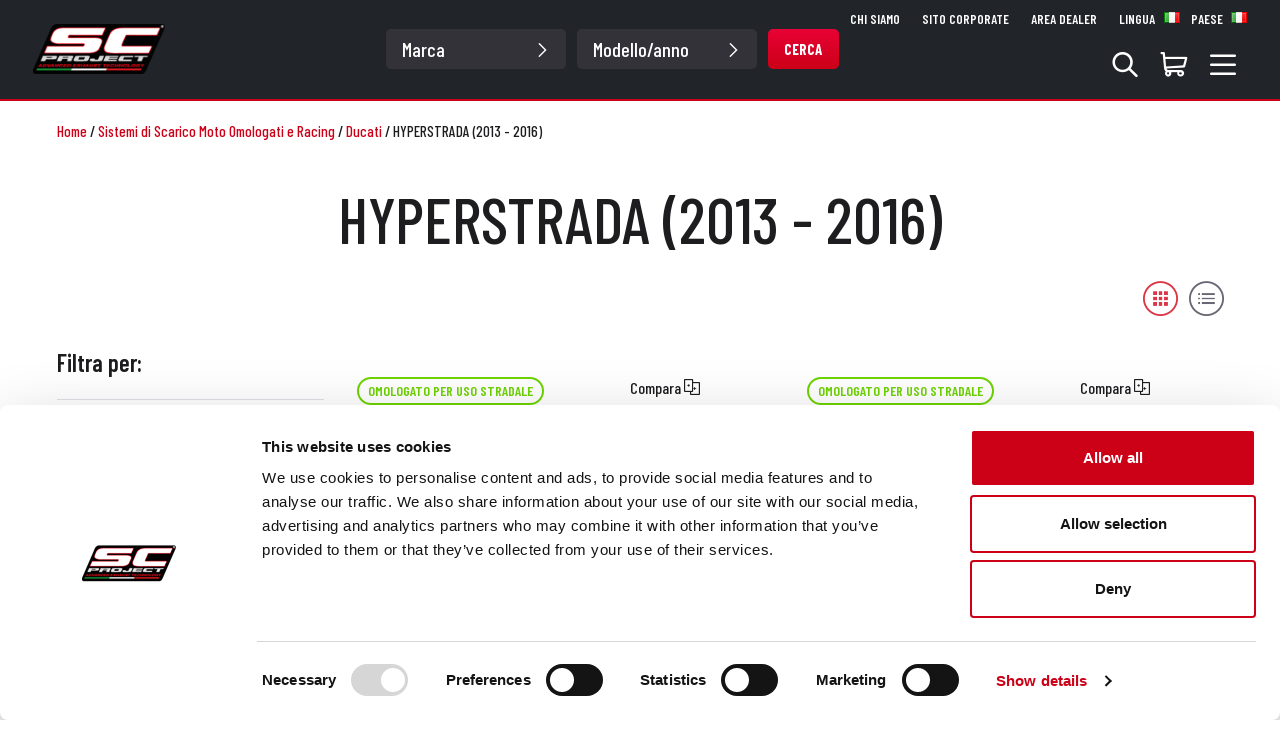

--- FILE ---
content_type: text/html; charset=utf-8
request_url: https://shop.sc-project.com/it/brands/ducati/hyperstrada-2013-2016
body_size: 62931
content:
<!DOCTYPE html><html lang="it"><head><link rel="preconnect" href="https://fonts.gstatic.com" crossorigin="">
  <meta charset="utf-8">
  <title>SC-Project - Silenziatori SC-Project per Ducati HYPERSTRADA (2013 - 2016)</title>
  <base href="/">
  <meta name="viewport" content="width=device-width, initial-scale=1">
  <link rel="icon" type="image/x-icon" href="favicon.ico">
  <style type="text/css">@font-face{font-family:'Barlow Condensed';font-style:normal;font-weight:100;font-display:swap;src:url(https://fonts.gstatic.com/s/barlowcondensed/v13/HTxxL3I-JCGChYJ8VI-L6OO_au7B43Lj11HzlqsLaoJN.woff2) format('woff2');unicode-range:U+0102-0103, U+0110-0111, U+0128-0129, U+0168-0169, U+01A0-01A1, U+01AF-01B0, U+0300-0301, U+0303-0304, U+0308-0309, U+0323, U+0329, U+1EA0-1EF9, U+20AB;}@font-face{font-family:'Barlow Condensed';font-style:normal;font-weight:100;font-display:swap;src:url(https://fonts.gstatic.com/s/barlowcondensed/v13/HTxxL3I-JCGChYJ8VI-L6OO_au7B43Lj1lHzlqsLaoJN.woff2) format('woff2');unicode-range:U+0100-02BA, U+02BD-02C5, U+02C7-02CC, U+02CE-02D7, U+02DD-02FF, U+0304, U+0308, U+0329, U+1D00-1DBF, U+1E00-1E9F, U+1EF2-1EFF, U+2020, U+20A0-20AB, U+20AD-20C0, U+2113, U+2C60-2C7F, U+A720-A7FF;}@font-face{font-family:'Barlow Condensed';font-style:normal;font-weight:100;font-display:swap;src:url(https://fonts.gstatic.com/s/barlowcondensed/v13/HTxxL3I-JCGChYJ8VI-L6OO_au7B43Lj2FHzlqsLag.woff2) format('woff2');unicode-range:U+0000-00FF, U+0131, U+0152-0153, U+02BB-02BC, U+02C6, U+02DA, U+02DC, U+0304, U+0308, U+0329, U+2000-206F, U+20AC, U+2122, U+2191, U+2193, U+2212, U+2215, U+FEFF, U+FFFD;}@font-face{font-family:'Barlow Condensed';font-style:normal;font-weight:200;font-display:swap;src:url(https://fonts.gstatic.com/s/barlowcondensed/v13/HTxwL3I-JCGChYJ8VI-L6OO_au7B497yz3nWuYMBYrp0xg.woff2) format('woff2');unicode-range:U+0102-0103, U+0110-0111, U+0128-0129, U+0168-0169, U+01A0-01A1, U+01AF-01B0, U+0300-0301, U+0303-0304, U+0308-0309, U+0323, U+0329, U+1EA0-1EF9, U+20AB;}@font-face{font-family:'Barlow Condensed';font-style:normal;font-weight:200;font-display:swap;src:url(https://fonts.gstatic.com/s/barlowcondensed/v13/HTxwL3I-JCGChYJ8VI-L6OO_au7B497yz3jWuYMBYrp0xg.woff2) format('woff2');unicode-range:U+0100-02BA, U+02BD-02C5, U+02C7-02CC, U+02CE-02D7, U+02DD-02FF, U+0304, U+0308, U+0329, U+1D00-1DBF, U+1E00-1E9F, U+1EF2-1EFF, U+2020, U+20A0-20AB, U+20AD-20C0, U+2113, U+2C60-2C7F, U+A720-A7FF;}@font-face{font-family:'Barlow Condensed';font-style:normal;font-weight:200;font-display:swap;src:url(https://fonts.gstatic.com/s/barlowcondensed/v13/HTxwL3I-JCGChYJ8VI-L6OO_au7B497yz3bWuYMBYro.woff2) format('woff2');unicode-range:U+0000-00FF, U+0131, U+0152-0153, U+02BB-02BC, U+02C6, U+02DA, U+02DC, U+0304, U+0308, U+0329, U+2000-206F, U+20AC, U+2122, U+2191, U+2193, U+2212, U+2215, U+FEFF, U+FFFD;}@font-face{font-family:'Barlow Condensed';font-style:normal;font-weight:300;font-display:swap;src:url(https://fonts.gstatic.com/s/barlowcondensed/v13/HTxwL3I-JCGChYJ8VI-L6OO_au7B47rxz3nWuYMBYrp0xg.woff2) format('woff2');unicode-range:U+0102-0103, U+0110-0111, U+0128-0129, U+0168-0169, U+01A0-01A1, U+01AF-01B0, U+0300-0301, U+0303-0304, U+0308-0309, U+0323, U+0329, U+1EA0-1EF9, U+20AB;}@font-face{font-family:'Barlow Condensed';font-style:normal;font-weight:300;font-display:swap;src:url(https://fonts.gstatic.com/s/barlowcondensed/v13/HTxwL3I-JCGChYJ8VI-L6OO_au7B47rxz3jWuYMBYrp0xg.woff2) format('woff2');unicode-range:U+0100-02BA, U+02BD-02C5, U+02C7-02CC, U+02CE-02D7, U+02DD-02FF, U+0304, U+0308, U+0329, U+1D00-1DBF, U+1E00-1E9F, U+1EF2-1EFF, U+2020, U+20A0-20AB, U+20AD-20C0, U+2113, U+2C60-2C7F, U+A720-A7FF;}@font-face{font-family:'Barlow Condensed';font-style:normal;font-weight:300;font-display:swap;src:url(https://fonts.gstatic.com/s/barlowcondensed/v13/HTxwL3I-JCGChYJ8VI-L6OO_au7B47rxz3bWuYMBYro.woff2) format('woff2');unicode-range:U+0000-00FF, U+0131, U+0152-0153, U+02BB-02BC, U+02C6, U+02DA, U+02DC, U+0304, U+0308, U+0329, U+2000-206F, U+20AC, U+2122, U+2191, U+2193, U+2212, U+2215, U+FEFF, U+FFFD;}@font-face{font-family:'Barlow Condensed';font-style:normal;font-weight:400;font-display:swap;src:url(https://fonts.gstatic.com/s/barlowcondensed/v13/HTx3L3I-JCGChYJ8VI-L6OO_au7B6x7T2lv0tKk7aw.woff2) format('woff2');unicode-range:U+0102-0103, U+0110-0111, U+0128-0129, U+0168-0169, U+01A0-01A1, U+01AF-01B0, U+0300-0301, U+0303-0304, U+0308-0309, U+0323, U+0329, U+1EA0-1EF9, U+20AB;}@font-face{font-family:'Barlow Condensed';font-style:normal;font-weight:400;font-display:swap;src:url(https://fonts.gstatic.com/s/barlowcondensed/v13/HTx3L3I-JCGChYJ8VI-L6OO_au7B6x_T2lv0tKk7aw.woff2) format('woff2');unicode-range:U+0100-02BA, U+02BD-02C5, U+02C7-02CC, U+02CE-02D7, U+02DD-02FF, U+0304, U+0308, U+0329, U+1D00-1DBF, U+1E00-1E9F, U+1EF2-1EFF, U+2020, U+20A0-20AB, U+20AD-20C0, U+2113, U+2C60-2C7F, U+A720-A7FF;}@font-face{font-family:'Barlow Condensed';font-style:normal;font-weight:400;font-display:swap;src:url(https://fonts.gstatic.com/s/barlowcondensed/v13/HTx3L3I-JCGChYJ8VI-L6OO_au7B6xHT2lv0tKk.woff2) format('woff2');unicode-range:U+0000-00FF, U+0131, U+0152-0153, U+02BB-02BC, U+02C6, U+02DA, U+02DC, U+0304, U+0308, U+0329, U+2000-206F, U+20AC, U+2122, U+2191, U+2193, U+2212, U+2215, U+FEFF, U+FFFD;}@font-face{font-family:'Barlow Condensed';font-style:normal;font-weight:500;font-display:swap;src:url(https://fonts.gstatic.com/s/barlowcondensed/v13/HTxwL3I-JCGChYJ8VI-L6OO_au7B4-Lwz3nWuYMBYrp0xg.woff2) format('woff2');unicode-range:U+0102-0103, U+0110-0111, U+0128-0129, U+0168-0169, U+01A0-01A1, U+01AF-01B0, U+0300-0301, U+0303-0304, U+0308-0309, U+0323, U+0329, U+1EA0-1EF9, U+20AB;}@font-face{font-family:'Barlow Condensed';font-style:normal;font-weight:500;font-display:swap;src:url(https://fonts.gstatic.com/s/barlowcondensed/v13/HTxwL3I-JCGChYJ8VI-L6OO_au7B4-Lwz3jWuYMBYrp0xg.woff2) format('woff2');unicode-range:U+0100-02BA, U+02BD-02C5, U+02C7-02CC, U+02CE-02D7, U+02DD-02FF, U+0304, U+0308, U+0329, U+1D00-1DBF, U+1E00-1E9F, U+1EF2-1EFF, U+2020, U+20A0-20AB, U+20AD-20C0, U+2113, U+2C60-2C7F, U+A720-A7FF;}@font-face{font-family:'Barlow Condensed';font-style:normal;font-weight:500;font-display:swap;src:url(https://fonts.gstatic.com/s/barlowcondensed/v13/HTxwL3I-JCGChYJ8VI-L6OO_au7B4-Lwz3bWuYMBYro.woff2) format('woff2');unicode-range:U+0000-00FF, U+0131, U+0152-0153, U+02BB-02BC, U+02C6, U+02DA, U+02DC, U+0304, U+0308, U+0329, U+2000-206F, U+20AC, U+2122, U+2191, U+2193, U+2212, U+2215, U+FEFF, U+FFFD;}@font-face{font-family:'Barlow Condensed';font-style:normal;font-weight:600;font-display:swap;src:url(https://fonts.gstatic.com/s/barlowcondensed/v13/HTxwL3I-JCGChYJ8VI-L6OO_au7B4873z3nWuYMBYrp0xg.woff2) format('woff2');unicode-range:U+0102-0103, U+0110-0111, U+0128-0129, U+0168-0169, U+01A0-01A1, U+01AF-01B0, U+0300-0301, U+0303-0304, U+0308-0309, U+0323, U+0329, U+1EA0-1EF9, U+20AB;}@font-face{font-family:'Barlow Condensed';font-style:normal;font-weight:600;font-display:swap;src:url(https://fonts.gstatic.com/s/barlowcondensed/v13/HTxwL3I-JCGChYJ8VI-L6OO_au7B4873z3jWuYMBYrp0xg.woff2) format('woff2');unicode-range:U+0100-02BA, U+02BD-02C5, U+02C7-02CC, U+02CE-02D7, U+02DD-02FF, U+0304, U+0308, U+0329, U+1D00-1DBF, U+1E00-1E9F, U+1EF2-1EFF, U+2020, U+20A0-20AB, U+20AD-20C0, U+2113, U+2C60-2C7F, U+A720-A7FF;}@font-face{font-family:'Barlow Condensed';font-style:normal;font-weight:600;font-display:swap;src:url(https://fonts.gstatic.com/s/barlowcondensed/v13/HTxwL3I-JCGChYJ8VI-L6OO_au7B4873z3bWuYMBYro.woff2) format('woff2');unicode-range:U+0000-00FF, U+0131, U+0152-0153, U+02BB-02BC, U+02C6, U+02DA, U+02DC, U+0304, U+0308, U+0329, U+2000-206F, U+20AC, U+2122, U+2191, U+2193, U+2212, U+2215, U+FEFF, U+FFFD;}@font-face{font-family:'Barlow Condensed';font-style:normal;font-weight:700;font-display:swap;src:url(https://fonts.gstatic.com/s/barlowcondensed/v13/HTxwL3I-JCGChYJ8VI-L6OO_au7B46r2z3nWuYMBYrp0xg.woff2) format('woff2');unicode-range:U+0102-0103, U+0110-0111, U+0128-0129, U+0168-0169, U+01A0-01A1, U+01AF-01B0, U+0300-0301, U+0303-0304, U+0308-0309, U+0323, U+0329, U+1EA0-1EF9, U+20AB;}@font-face{font-family:'Barlow Condensed';font-style:normal;font-weight:700;font-display:swap;src:url(https://fonts.gstatic.com/s/barlowcondensed/v13/HTxwL3I-JCGChYJ8VI-L6OO_au7B46r2z3jWuYMBYrp0xg.woff2) format('woff2');unicode-range:U+0100-02BA, U+02BD-02C5, U+02C7-02CC, U+02CE-02D7, U+02DD-02FF, U+0304, U+0308, U+0329, U+1D00-1DBF, U+1E00-1E9F, U+1EF2-1EFF, U+2020, U+20A0-20AB, U+20AD-20C0, U+2113, U+2C60-2C7F, U+A720-A7FF;}@font-face{font-family:'Barlow Condensed';font-style:normal;font-weight:700;font-display:swap;src:url(https://fonts.gstatic.com/s/barlowcondensed/v13/HTxwL3I-JCGChYJ8VI-L6OO_au7B46r2z3bWuYMBYro.woff2) format('woff2');unicode-range:U+0000-00FF, U+0131, U+0152-0153, U+02BB-02BC, U+02C6, U+02DA, U+02DC, U+0304, U+0308, U+0329, U+2000-206F, U+20AC, U+2122, U+2191, U+2193, U+2212, U+2215, U+FEFF, U+FFFD;}@font-face{font-family:'Barlow Condensed';font-style:normal;font-weight:800;font-display:swap;src:url(https://fonts.gstatic.com/s/barlowcondensed/v13/HTxwL3I-JCGChYJ8VI-L6OO_au7B47b1z3nWuYMBYrp0xg.woff2) format('woff2');unicode-range:U+0102-0103, U+0110-0111, U+0128-0129, U+0168-0169, U+01A0-01A1, U+01AF-01B0, U+0300-0301, U+0303-0304, U+0308-0309, U+0323, U+0329, U+1EA0-1EF9, U+20AB;}@font-face{font-family:'Barlow Condensed';font-style:normal;font-weight:800;font-display:swap;src:url(https://fonts.gstatic.com/s/barlowcondensed/v13/HTxwL3I-JCGChYJ8VI-L6OO_au7B47b1z3jWuYMBYrp0xg.woff2) format('woff2');unicode-range:U+0100-02BA, U+02BD-02C5, U+02C7-02CC, U+02CE-02D7, U+02DD-02FF, U+0304, U+0308, U+0329, U+1D00-1DBF, U+1E00-1E9F, U+1EF2-1EFF, U+2020, U+20A0-20AB, U+20AD-20C0, U+2113, U+2C60-2C7F, U+A720-A7FF;}@font-face{font-family:'Barlow Condensed';font-style:normal;font-weight:800;font-display:swap;src:url(https://fonts.gstatic.com/s/barlowcondensed/v13/HTxwL3I-JCGChYJ8VI-L6OO_au7B47b1z3bWuYMBYro.woff2) format('woff2');unicode-range:U+0000-00FF, U+0131, U+0152-0153, U+02BB-02BC, U+02C6, U+02DA, U+02DC, U+0304, U+0308, U+0329, U+2000-206F, U+20AC, U+2122, U+2191, U+2193, U+2212, U+2215, U+FEFF, U+FFFD;}</style>
<link rel="stylesheet" href="styles.b5358bde81aa870e.css"><meta name="keywords" content="silenziatori SC-Project Ducati HYPERSTRADA (2013 - 2016)"><meta name="description" content="Scopri la gamma di scarichi SC-Project per Ducati HYPERSTRADA (2013 - 2016)"><style ng-transition="NGNOP">.header-spacing-guest[_ngcontent-sc143]{height:67px}@media screen and (min-width: 1000px){.header-spacing-guest[_ngcontent-sc143]{height:78px}}@media screen and (min-width: 1024px){.header-spacing-guest[_ngcontent-sc143]{height:85px}}@media screen and (min-width: 1200px){.header-spacing-guest[_ngcontent-sc143]{height:100px}}.header-spacing-user[_ngcontent-sc143]{height:111px}@media screen and (min-width: 1000px){.header-spacing-user[_ngcontent-sc143]{height:129px}}@media screen and (min-width: 1024px){.header-spacing-user[_ngcontent-sc143]{height:136px}}@media screen and (min-width: 1200px){.header-spacing-user[_ngcontent-sc143]{height:149px}}</style><style ng-transition="NGNOP">.p-toast{position:fixed;width:25rem}.p-toast-message{overflow:hidden}.p-toast-message-content{display:flex;align-items:flex-start}.p-toast-message-text{flex:1 1 auto}.p-toast-top-right{top:20px;right:20px}.p-toast-top-left{top:20px;left:20px}.p-toast-bottom-left{bottom:20px;left:20px}.p-toast-bottom-right{bottom:20px;right:20px}.p-toast-top-center{top:20px;left:50%;transform:translate(-50%)}.p-toast-bottom-center{bottom:20px;left:50%;transform:translate(-50%)}.p-toast-center{left:50%;top:50%;min-width:20vw;transform:translate(-50%,-50%)}.p-toast-icon-close{display:flex;align-items:center;justify-content:center;overflow:hidden;position:relative}.p-toast-icon-close.p-link{cursor:pointer}
</style><style ng-transition="NGNOP">.primary-color[_ngcontent-sc142]{color:#cc0118}.secondary-color[_ngcontent-sc142]{color:#686670}.tertiary-color[_ngcontent-sc142]{color:#7fffd4}.primary-background[_ngcontent-sc142]{background-color:#cc0118}.secondary-background[_ngcontent-sc142]{background-color:#686670}.tertiary-background[_ngcontent-sc142]{background-color:#7fffd4}.dark-light-background[_ngcontent-sc142]{background-color:#333238}.light-gray-background[_ngcontent-sc142]{background-color:#fafafa}.text-gray[_ngcontent-sc142]{color:#696773}.text-primary[_ngcontent-sc142]{color:#cc0118!important}.text-success[_ngcontent-sc142]{color:#6dd400!important}.text-scaduta[_ngcontent-sc142]{color:#848484!important}.text-dark[_ngcontent-sc142]{color:#1d1d20!important}.text-amber[_ngcontent-sc142]{color:#fa6400!important}.header-compare[_ngcontent-sc142]{height:65.5px}.compare-tab-collapsed[_ngcontent-sc142]{left:0;bottom:60px;transform-origin:bottom left;display:flex;align-items:center;justify-content:center;background:#CC0118;padding:12px;color:#fff;cursor:pointer;z-index:1000;position:fixed;border-top-right-radius:10px;border-bottom-right-radius:10px}@media (min-width: 768px){.compare-tab-collapsed[_ngcontent-sc142]{left:0;padding:12px 20px;border-radius:0 0 10px 10px;transform:rotate(-90deg) translateY(100%)}}.compare-tab-collapsed-bubble[_ngcontent-sc142]{width:24px;height:24px;line-height:24px;text-align:center;color:#cc0118;background:#fff;border-radius:50%}.compare-tab-expanded[_ngcontent-sc142]{background:#fff;position:fixed;top:0;height:100%;width:100%;z-index:9999}@media (min-width: 768px){.compare-tab-expanded[_ngcontent-sc142]{height:auto;top:auto;bottom:0}}.items-wrapper[_ngcontent-sc142]{flex:1 1 auto}.btn-compare[_ngcontent-sc142]{min-width:180px!important}</style><style ng-transition="NGNOP">.primary-color[_ngcontent-sc140]{color:#cc0118}.secondary-color[_ngcontent-sc140]{color:#686670}.tertiary-color[_ngcontent-sc140]{color:#7fffd4}.primary-background[_ngcontent-sc140]{background-color:#cc0118}.secondary-background[_ngcontent-sc140]{background-color:#686670}.tertiary-background[_ngcontent-sc140]{background-color:#7fffd4}.dark-light-background[_ngcontent-sc140]{background-color:#333238}.light-gray-background[_ngcontent-sc140]{background-color:#fafafa}.text-gray[_ngcontent-sc140]{color:#696773}.text-primary[_ngcontent-sc140]{color:#cc0118!important}.text-success[_ngcontent-sc140]{color:#6dd400!important}.text-scaduta[_ngcontent-sc140]{color:#848484!important}.text-dark[_ngcontent-sc140]{color:#1d1d20!important}.text-amber[_ngcontent-sc140]{color:#fa6400!important}.btn-log-out[_ngcontent-sc140]{border:2px solid white;border-radius:5px;min-width:60px;min-height:28px;height:28px;--bs-btn-hover-border-color: white}a[_ngcontent-sc140]:hover{text-decoration:none!important}.navbar[_ngcontent-sc140]{padding:0;border-bottom:solid 2px #CC0118}.item-section[_ngcontent-sc140]{width:335px}.select-section[_ngcontent-sc140]{min-width:600px}.item-section-right[_ngcontent-sc140]{padding:0 0 15px}.dropdown-toggle[_ngcontent-sc140]:after{content:none}.dropdown-menu[_ngcontent-sc140]{width:100vw;margin-top:0}.dropdown-active[_ngcontent-sc140]{position:relative;background-color:#fff;color:#1d1d20!important;padding-bottom:30px!important;border-radius:5px;z-index:99999}.navbar-toggler[_ngcontent-sc140]{border:0px solid transparent}.navbar-toggler[_ngcontent-sc140]:focus{box-shadow:none}.navbar-mobile[_ngcontent-sc140]{z-index:99999}.logo-mobile[_ngcontent-sc140]{height:30px}@media screen and (min-width: 1024px){.logo-mobile[_ngcontent-sc140]{height:40px}}.form-control[_ngcontent-sc140]{height:40px;font-size:20px;color:#686670;font-weight:500;padding-left:1.25rem}.search-mobile[_ngcontent-sc140]{position:absolute;font-size:22px;top:10px;right:15px}</style><style ng-transition="NGNOP">.primary-color[_ngcontent-sc127]{color:#cc0118}.secondary-color[_ngcontent-sc127]{color:#686670}.tertiary-color[_ngcontent-sc127]{color:#7fffd4}.primary-background[_ngcontent-sc127]{background-color:#cc0118}.secondary-background[_ngcontent-sc127]{background-color:#686670}.tertiary-background[_ngcontent-sc127]{background-color:#7fffd4}.dark-light-background[_ngcontent-sc127]{background-color:#333238}.light-gray-background[_ngcontent-sc127]{background-color:#fafafa}.text-gray[_ngcontent-sc127]{color:#696773}.text-primary[_ngcontent-sc127]{color:#cc0118!important}.text-success[_ngcontent-sc127]{color:#6dd400!important}.text-scaduta[_ngcontent-sc127]{color:#848484!important}.text-dark[_ngcontent-sc127]{color:#1d1d20!important}.text-amber[_ngcontent-sc127]{color:#fa6400!important}.form-select[_ngcontent-sc127]{font-weight:500;font-size:20px;height:40px;padding:0rem .75rem}@media screen and (min-width: 1200px){.form-select[_ngcontent-sc127]{background-color:#333238;color:#fff;border:#333238;width:180px;background-image:none}}@media screen and (min-width: 1400px){.form-select[_ngcontent-sc127]{width:200px}}i[_ngcontent-sc127]{position:absolute;right:30px;top:13px;font-size:16px;rotate:90deg;pointer-events:none}.btn[_ngcontent-sc127]{min-height:40px;min-width:60px}</style><style ng-transition="NGNOP">.primary-color[_ngcontent-sc128]{color:#cc0118}.secondary-color[_ngcontent-sc128]{color:#686670}.tertiary-color[_ngcontent-sc128]{color:#7fffd4}.primary-background[_ngcontent-sc128]{background-color:#cc0118}.secondary-background[_ngcontent-sc128]{background-color:#686670}.tertiary-background[_ngcontent-sc128]{background-color:#7fffd4}.dark-light-background[_ngcontent-sc128]{background-color:#333238}.light-gray-background[_ngcontent-sc128]{background-color:#fafafa}.text-gray[_ngcontent-sc128]{color:#696773}.text-primary[_ngcontent-sc128]{color:#cc0118!important}.text-success[_ngcontent-sc128]{color:#6dd400!important}.text-scaduta[_ngcontent-sc128]{color:#848484!important}.text-dark[_ngcontent-sc128]{color:#1d1d20!important}.text-amber[_ngcontent-sc128]{color:#fa6400!important}a[_ngcontent-sc128]:hover{text-decoration:none!important}.language-menu[_ngcontent-sc128]{cursor:pointer}.btn-language[_ngcontent-sc128]{background:none;padding:0;border:0}.btn-language[_ngcontent-sc128]   div[_ngcontent-sc128]{border:2px solid #CC0118;width:30px;height:30px;border-radius:3rem;background-position:center center;background-size:cover;border-radius:50%!important}.country-item[_ngcontent-sc128]{display:flex;align-items:center}.country-item[_ngcontent-sc128]   img[_ngcontent-sc128]{width:18px;margin-right:.5rem}.country-menu[_ngcontent-sc128]{cursor:pointer}.btn-country[_ngcontent-sc128]{background:none;padding:0;border:0}.btn-country[_ngcontent-sc128]   div[_ngcontent-sc128]{border:2px solid #CC0118;width:30px;height:30px;border-radius:3rem;background-position:center center;background-size:cover;border-radius:50%!important}.nav-link[_ngcontent-sc128]{cursor:pointer}a[_ngcontent-sc128]{color:#1d1d20}</style><style ng-transition="NGNOP">.primary-color[_ngcontent-sc121]{color:#cc0118}.secondary-color[_ngcontent-sc121]{color:#686670}.tertiary-color[_ngcontent-sc121]{color:#7fffd4}.primary-background[_ngcontent-sc121]{background-color:#cc0118}.secondary-background[_ngcontent-sc121]{background-color:#686670}.tertiary-background[_ngcontent-sc121]{background-color:#7fffd4}.dark-light-background[_ngcontent-sc121]{background-color:#333238}.light-gray-background[_ngcontent-sc121]{background-color:#fafafa}.text-gray[_ngcontent-sc121]{color:#696773}.text-primary[_ngcontent-sc121]{color:#cc0118!important}.text-success[_ngcontent-sc121]{color:#6dd400!important}.text-scaduta[_ngcontent-sc121]{color:#848484!important}.text-dark[_ngcontent-sc121]{color:#1d1d20!important}.text-amber[_ngcontent-sc121]{color:#fa6400!important}a[_ngcontent-sc121]:hover{text-decoration:none!important}.country-menu[_ngcontent-sc121]{cursor:pointer}.btn-country[_ngcontent-sc121]{background:none;padding:0;border:0}.btn-country[_ngcontent-sc121]   div[_ngcontent-sc121]{border:2px solid #CC0118;width:30px;height:30px;border-radius:3rem;background-position:center center;background-size:cover;border-radius:50%!important}.nav-link[_ngcontent-sc121]{cursor:pointer}a[_ngcontent-sc121]{color:#1d1d20}</style><style ng-transition="NGNOP">.primary-color[_ngcontent-sc126]{color:#cc0118}.secondary-color[_ngcontent-sc126]{color:#686670}.tertiary-color[_ngcontent-sc126]{color:#7fffd4}.primary-background[_ngcontent-sc126]{background-color:#cc0118}.secondary-background[_ngcontent-sc126]{background-color:#686670}.tertiary-background[_ngcontent-sc126]{background-color:#7fffd4}.dark-light-background[_ngcontent-sc126]{background-color:#333238}.light-gray-background[_ngcontent-sc126]{background-color:#fafafa}.text-gray[_ngcontent-sc126]{color:#696773}.text-primary[_ngcontent-sc126]{color:#cc0118!important}.text-success[_ngcontent-sc126]{color:#6dd400!important}.text-scaduta[_ngcontent-sc126]{color:#848484!important}.text-dark[_ngcontent-sc126]{color:#1d1d20!important}.text-amber[_ngcontent-sc126]{color:#fa6400!important}.dropdown-toggle[_ngcontent-sc126]:after{content:none}.dropdown-menu[_ngcontent-sc126]{margin-top:15px;padding:15px;width:340px;right:-50px}.dropdown-active[_ngcontent-sc126]{position:relative;background-color:#fff;color:#1d1d20!important;padding-bottom:30px!important;border-radius:5px 5px 0 0;z-index:99999}.search[_ngcontent-sc126]{position:relative}.bi.bi-search[_ngcontent-sc126]{background:#CC0118;border-radius:30px;padding:5px 10px;color:#fff}.btn-search[_ngcontent-sc126]{position:absolute;display:flex;align-items:center;justify-content:center;min-width:50px;min-height:30px!important;max-height:30px;top:5px;right:10px}@media screen and (min-width: 1200px){.btn-search[_ngcontent-sc126]{top:20px;right:20px}}</style><style ng-transition="NGNOP">.primary-color[_ngcontent-sc139]{color:#cc0118}.secondary-color[_ngcontent-sc139]{color:#686670}.tertiary-color[_ngcontent-sc139]{color:#7fffd4}.primary-background[_ngcontent-sc139]{background-color:#cc0118}.secondary-background[_ngcontent-sc139]{background-color:#686670}.tertiary-background[_ngcontent-sc139]{background-color:#7fffd4}.dark-light-background[_ngcontent-sc139]{background-color:#333238}.light-gray-background[_ngcontent-sc139]{background-color:#fafafa}.text-gray[_ngcontent-sc139]{color:#696773}.text-primary[_ngcontent-sc139]{color:#cc0118!important}.text-success[_ngcontent-sc139]{color:#6dd400!important}.text-scaduta[_ngcontent-sc139]{color:#848484!important}.text-dark[_ngcontent-sc139]{color:#1d1d20!important}.text-amber[_ngcontent-sc139]{color:#fa6400!important}.cart-qty[_ngcontent-sc139]{position:absolute;background:#CC0118;color:#fff;font-weight:600;text-align:center;border-radius:10px;min-width:20px;right:0;top:-8px;pointer-events:none;z-index:99999}.btn-goto-cart[_ngcontent-sc139]{padding:13px;border:1px solid #CC0118;background-color:#cc0118;text-transform:uppercase;font-weight:700;line-height:17px;color:#fff;border-radius:30px}.cart-item-qty[_ngcontent-sc139]{display:block;font-size:14px;color:#aaa}.dropdown-toggle[_ngcontent-sc139]:after{content:none}.dropdown-menu[_ngcontent-sc139]{margin-top:15px;padding:15px;width:620px;right:-1px}@media screen and (min-width: 1200px){.dropdown-menu[_ngcontent-sc139]{right:-50px}}.dropdown-active[_ngcontent-sc139]{position:relative;background-color:#fff;color:#1d1d20!important;padding-bottom:30px!important;border-radius:5px 5px 0 0;z-index:99999}.products-container[_ngcontent-sc139]{max-height:380px;overflow-x:hidden;overflow-y:auto}</style><style ng-transition="NGNOP">.p-autocomplete{display:inline-flex;position:relative}.p-autocomplete-loader{position:absolute;top:50%;margin-top:-.5rem}.p-autocomplete-dd .p-autocomplete-input{flex:1 1 auto;width:1%}.p-autocomplete-dd .p-autocomplete-input,.p-autocomplete-dd .p-autocomplete-multiple-container{border-top-right-radius:0;border-bottom-right-radius:0}.p-autocomplete-dd .p-autocomplete-dropdown{border-top-left-radius:0;border-bottom-left-radius:0}.p-autocomplete .p-autocomplete-panel{min-width:100%;top:0;left:0}.p-autocomplete-panel{position:absolute;overflow:auto}.p-autocomplete-items{margin:0;padding:0;list-style-type:none}.p-autocomplete-item{cursor:pointer;white-space:nowrap;position:relative;overflow:hidden}.p-autocomplete-multiple-container{margin:0;padding:0;list-style-type:none;cursor:text;overflow:hidden;display:flex;align-items:center;flex-wrap:wrap}.p-autocomplete-token{cursor:default;display:inline-flex;align-items:center;flex:0 0 auto}.p-autocomplete-token-icon{cursor:pointer}.p-autocomplete-input-token{flex:1 1 auto;display:inline-flex}.p-autocomplete-input-token input{border:0 none;outline:0 none;background-color:transparent;margin:0;padding:0;box-shadow:none;border-radius:0;width:100%}.p-fluid .p-autocomplete{display:flex}.p-fluid .p-autocomplete-dd .p-autocomplete-input{width:1%}.p-autocomplete-clear-icon{position:absolute;top:50%;margin-top:-.5rem;cursor:pointer}.p-autocomplete-clearable{position:relative}
</style><style ng-transition="NGNOP">a[_ngcontent-sc131]:hover{text-decoration:none!important}</style><style ng-transition="NGNOP">.primary-color[_ngcontent-sc130]{color:#cc0118}.secondary-color[_ngcontent-sc130]{color:#686670}.tertiary-color[_ngcontent-sc130]{color:#7fffd4}.primary-background[_ngcontent-sc130]{background-color:#cc0118}.secondary-background[_ngcontent-sc130]{background-color:#686670}.tertiary-background[_ngcontent-sc130]{background-color:#7fffd4}.dark-light-background[_ngcontent-sc130]{background-color:#333238}.light-gray-background[_ngcontent-sc130]{background-color:#fafafa}.text-gray[_ngcontent-sc130]{color:#696773}.text-primary[_ngcontent-sc130]{color:#cc0118!important}.text-success[_ngcontent-sc130]{color:#6dd400!important}.text-scaduta[_ngcontent-sc130]{color:#848484!important}.text-dark[_ngcontent-sc130]{color:#1d1d20!important}.text-amber[_ngcontent-sc130]{color:#fa6400!important}.sub-items[_ngcontent-sc130]{list-style-type:none;margin:0;padding:0}li[_ngcontent-sc130] > a[_ngcontent-sc130]{color:#1d1d20}.selectedCategory[_ngcontent-sc130]{color:#cc0118!important}.product-box[_ngcontent-sc130]{width:90px}.product-box[_ngcontent-sc130]   div[_ngcontent-sc130] > span[_ngcontent-sc130]{color:#1d1d20}.product-box[_ngcontent-sc130]:hover > div[_ngcontent-sc130] > span[_ngcontent-sc130]{opacity:1!important;color:#cc0118}.scrollable-menu[_ngcontent-sc130]{overflow-x:scroll;overflow-y:hidden;-ms-overflow-style:none;scrollbar-width:none}.scrollable-menu[_ngcontent-sc130]::-webkit-scrollbar{display:none}.footer-menu-3-title[_ngcontent-sc130]{font-size:32px}.footer-menu-3-links[_ngcontent-sc130]{list-style:none;padding:0;margin:0}.footer-menu-3-links[_ngcontent-sc130]   li[_ngcontent-sc130]{display:inline}.footer-menu-3-links[_ngcontent-sc130]   li[_ngcontent-sc130]:after{content:" - "}.footer-menu-3-links[_ngcontent-sc130]   li[_ngcontent-sc130]:last-child:after{content:""}</style><style ng-transition="NGNOP">@charset "UTF-8";.img-custom-margin[_ngcontent-sc156]{margin-bottom:-50px;margin-top:-25px}a[_ngcontent-sc156]:hover{text-decoration:none!important}.accordion-container[_ngcontent-sc156]{position:relative;font-size:13px;margin-top:60px;max-height:150px;overflow:hidden;transition:max-height .5s ease}.accordion-container.reduced[_ngcontent-sc156]{max-height:40px!important}.accordion-containerh1[_ngcontent-sc156], .accordion-container[_ngcontent-sc156]   h2[_ngcontent-sc156], .accordion-container[_ngcontent-sc156]   h3[_ngcontent-sc156], .accordion-container[_ngcontent-sc156]   h4[_ngcontent-sc156], .accordion-container[_ngcontent-sc156]   h5[_ngcontent-sc156], .accordion-containerh1[_ngcontent-sc156]   span[_ngcontent-sc156], .accordion-container[_ngcontent-sc156]   h2[_ngcontent-sc156]   span[_ngcontent-sc156], .accordion-container[_ngcontent-sc156]   h3[_ngcontent-sc156]   span[_ngcontent-sc156], .accordion-container[_ngcontent-sc156]   h4[_ngcontent-sc156]   span[_ngcontent-sc156], .accordion-container[_ngcontent-sc156]   h5[_ngcontent-sc156]   span[_ngcontent-sc156]{font-size:16px!important}.accordion-container.reduced[_ngcontent-sc156]:after{background:linear-gradient(to bottom,rgba(255,255,255,0),white)}.accordion-container[_ngcontent-sc156]:after{content:"";position:absolute;bottom:0;left:0;height:50px;width:100%;pointer-events:none}.accordion-container.expanded[_ngcontent-sc156]{max-height:3000px}.toggle-button[_ngcontent-sc156]{background:none;border:none;color:#007bff;cursor:pointer;font-weight:700;margin-top:8px}.toggle-button[_ngcontent-sc156]   .icon-up[_ngcontent-sc156]{display:inline-block;color:#000;transform:rotate(-90deg);transition:transform .1s ease}.toggle-button[_ngcontent-sc156]   .icon-down[_ngcontent-sc156]{display:inline-block;color:#000;transform:rotate(90deg);transition:transform .1s ease}</style><style ng-transition="NGNOP">.footer-loghi-carte[_ngcontent-sc141]{width:100%;max-width:220px}</style><link rel="canonical" id="canonical" href="https://shop.sc-project.com/it/brands/ducati/hyperstrada-2013-2016"><style ng-transition="NGNOP">.primary-color[_ngcontent-sc154]{color:#cc0118}.secondary-color[_ngcontent-sc154]{color:#686670}.tertiary-color[_ngcontent-sc154]{color:#7fffd4}.primary-background[_ngcontent-sc154]{background-color:#cc0118}.secondary-background[_ngcontent-sc154]{background-color:#686670}.tertiary-background[_ngcontent-sc154]{background-color:#7fffd4}.dark-light-background[_ngcontent-sc154]{background-color:#333238}.light-gray-background[_ngcontent-sc154]{background-color:#fafafa}.text-gray[_ngcontent-sc154]{color:#696773}.text-primary[_ngcontent-sc154]{color:#cc0118!important}.text-success[_ngcontent-sc154]{color:#6dd400!important}.text-scaduta[_ngcontent-sc154]{color:#848484!important}.text-dark[_ngcontent-sc154]{color:#1d1d20!important}.text-amber[_ngcontent-sc154]{color:#fa6400!important}a[_ngcontent-sc154]:hover{text-decoration:none!important}.form-check-input[_ngcontent-sc154]:checked{background-color:#cc0118;border-color:#cc0118}.accordion-expand[_ngcontent-sc154]{transform:rotate(45deg);transition:transform .2s ease-in-out}</style><style ng-transition="NGNOP">.p-slider{position:relative}.p-slider .p-slider-handle{position:absolute;cursor:grab;touch-action:none;display:block}.p-slider-range{position:absolute;display:block}.p-slider-horizontal .p-slider-range{top:0;left:0;height:100%}.p-slider-horizontal .p-slider-handle{top:50%}.p-slider-vertical{height:100px}.p-slider-vertical .p-slider-handle{left:50%}.p-slider-vertical .p-slider-range{bottom:0;left:0;width:100%}
</style></head>
<body>
 <app-root _nghost-sc143="" ng-version="14.3.0" ng-server-context="other"><!----><app-header _ngcontent-sc143="" _nghost-sc140="" class="ng-star-inserted"><div _ngcontent-sc140="" class="fixed-top d-none d-xl-block"><nav _ngcontent-sc140="" class="navbar fixed-top navbar-expand-lg bg-dark d-none d-xl-block position-relative"><div _ngcontent-sc140="" class="d-flex justify-content-between align-items-center mx-4"><div _ngcontent-sc140="" class="item-section"><a _ngcontent-sc140="" class="navbar-brand" href="/it"><img _ngcontent-sc140="" alt="Logo SC-Project" title="Logo SC-Project" height="50px" src="https://scmedia.sc-project.com/images/thumbs/0035760_SC-Project-Logo.png"></a></div><app-motorcycle-selector _ngcontent-sc140="" class="select-section" _nghost-sc127=""><div _ngcontent-sc127="" class="d-none d-xl-flex align-items-center justify-content-center text-white text-nowrap"><span _ngcontent-sc127="" class="d-none d-xxl-block fs-24 fw-medium me-2">La tua moto:</span><div _ngcontent-sc127="" style="position: relative;"><select _ngcontent-sc127="" name="marca" id="marca" class="form-select me-2"><option _ngcontent-sc127="" value="" disabled="" hidden="" selected="">Marca</option><option _ngcontent-sc127="" value="4" class="ng-star-inserted">APRILIA</option><!----><option _ngcontent-sc127="" value="5" class="ng-star-inserted">BENELLI</option><!----><option _ngcontent-sc127="" value="6" class="ng-star-inserted">BMW</option><!----><option _ngcontent-sc127="" value="7" class="ng-star-inserted">CFMOTO</option><!----><option _ngcontent-sc127="" value="8" class="ng-star-inserted">DUCATI</option><!----><option _ngcontent-sc127="" value="9" class="ng-star-inserted">HARLEY-DAVIDSON</option><!----><option _ngcontent-sc127="" value="10" class="ng-star-inserted">HONDA</option><!----><option _ngcontent-sc127="" value="11" class="ng-star-inserted">HUSQVARNA</option><!----><option _ngcontent-sc127="" value="13" class="ng-star-inserted">KAWASAKI</option><!----><option _ngcontent-sc127="" value="329" class="ng-star-inserted">KOVE</option><!----><option _ngcontent-sc127="" value="14" class="ng-star-inserted">KTM</option><!----><option _ngcontent-sc127="" value="15" class="ng-star-inserted">MOTO GUZZI</option><!----><option _ngcontent-sc127="" value="16" class="ng-star-inserted">MOTO MORINI</option><!----><option _ngcontent-sc127="" value="17" class="ng-star-inserted">MV AGUSTA</option><!----><option _ngcontent-sc127="" value="18" class="ng-star-inserted">ROYAL ENFIELD</option><!----><option _ngcontent-sc127="" value="19" class="ng-star-inserted">SUZUKI</option><!----><option _ngcontent-sc127="" value="20" class="ng-star-inserted">TRIUMPH</option><!----><option _ngcontent-sc127="" value="21" class="ng-star-inserted">YAMAHA</option><!----><!----></select><i _ngcontent-sc127="" class="sci-big-simple-arrow text-white"></i></div><div _ngcontent-sc127="" style="position: relative;"><fieldset _ngcontent-sc127="" disabled=""><select _ngcontent-sc127="" name="modello-anno" id="modello-anno" class="form-select me-2 pe-4"><option _ngcontent-sc127="" value="" disabled="" hidden="">Modello/anno</option><!----></select></fieldset><i _ngcontent-sc127="" class="sci-big-simple-arrow text-white"></i></div><button _ngcontent-sc127="" class="btn btn-primary">Cerca</button></div><div _ngcontent-sc127="" class="d-flex flex-wrap d-xl-none align-items-center"><span _ngcontent-sc127="" class="fs-24 fw-medium mt-4 mb-2">Cerca la tua moto:</span><select _ngcontent-sc127="" name="marca" id="marca" class="form-select mb-3"><option _ngcontent-sc127="" value="" disabled="" hidden="" selected="">Marca</option><option _ngcontent-sc127="" value="4" class="ng-star-inserted">APRILIA</option><!----><option _ngcontent-sc127="" value="5" class="ng-star-inserted">BENELLI</option><!----><option _ngcontent-sc127="" value="6" class="ng-star-inserted">BMW</option><!----><option _ngcontent-sc127="" value="7" class="ng-star-inserted">CFMOTO</option><!----><option _ngcontent-sc127="" value="8" class="ng-star-inserted">DUCATI</option><!----><option _ngcontent-sc127="" value="9" class="ng-star-inserted">HARLEY-DAVIDSON</option><!----><option _ngcontent-sc127="" value="10" class="ng-star-inserted">HONDA</option><!----><option _ngcontent-sc127="" value="11" class="ng-star-inserted">HUSQVARNA</option><!----><option _ngcontent-sc127="" value="13" class="ng-star-inserted">KAWASAKI</option><!----><option _ngcontent-sc127="" value="329" class="ng-star-inserted">KOVE</option><!----><option _ngcontent-sc127="" value="14" class="ng-star-inserted">KTM</option><!----><option _ngcontent-sc127="" value="15" class="ng-star-inserted">MOTO GUZZI</option><!----><option _ngcontent-sc127="" value="16" class="ng-star-inserted">MOTO MORINI</option><!----><option _ngcontent-sc127="" value="17" class="ng-star-inserted">MV AGUSTA</option><!----><option _ngcontent-sc127="" value="18" class="ng-star-inserted">ROYAL ENFIELD</option><!----><option _ngcontent-sc127="" value="19" class="ng-star-inserted">SUZUKI</option><!----><option _ngcontent-sc127="" value="20" class="ng-star-inserted">TRIUMPH</option><!----><option _ngcontent-sc127="" value="21" class="ng-star-inserted">YAMAHA</option><!----><!----></select><fieldset _ngcontent-sc127="" class="w-100 p-0" disabled=""><select _ngcontent-sc127="" name="modello-anno" id="modello-anno" class="form-select mb-3 pe-5"><option _ngcontent-sc127="" value="" disabled="" hidden="">Modello/anno</option><!----></select></fieldset><button _ngcontent-sc127="" class="btn btn-primary mb-3">Cerca</button></div></app-motorcycle-selector><div _ngcontent-sc140="" class="d-flex item-section item-section-right justify-content-end"><div _ngcontent-sc140="" class="row"><div _ngcontent-sc140="" class="d-flex flex-column"><ul _ngcontent-sc140="" class="navbar-nav me-auto mb-2 mb-lg-0 text-nowrap"><app-widget-zone _ngcontent-sc140="" _nghost-sc135=""><app-megamenu _ngcontent-sc135="" _nghost-sc131="" class="ng-star-inserted"><app-megamenuitemsdekstop _ngcontent-sc131="" _nghost-sc130="" class="ng-star-inserted"><!----><!----><!----><li _ngcontent-sc130="" class="nav-item ng-star-inserted"><a _ngcontent-sc130="" class="nav-link fs-13 fw-semibold ng-star-inserted" title="Chi Siamo" target="_self" href="/it/chi-siamo"> Chi Siamo </a><!----><!----></li><!----><!----><!----><!----><!----></app-megamenuitemsdekstop><!----><!----><!----></app-megamenu><!----><!----><!----><!----><!----><!----><!----><!----></app-widget-zone><li _ngcontent-sc140="" class="nav-item"><a _ngcontent-sc140="" target="_BLANK" aria-current="page" class="nav-link active fs-13 fw-semibold" href="https://www.sc-project.com">SITO CORPORATE</a></li><li _ngcontent-sc140="" class="nav-item ng-star-inserted"><a _ngcontent-sc140="" href="javascript:void(0)" class="nav-link fs-13 fw-semibold">AREA DEALER</a></li><!----><!----><!----><app-language-menu _ngcontent-sc140="" class="d-flex align-items-center" _nghost-sc128=""><li _ngcontent-sc128="" class="nav-item ng-star-inserted"><a _ngcontent-sc128="" class="nav-link fs-13 fw-semibold pe-0">LINGUA <img _ngcontent-sc128="" class="ms-1 pb-1" src="https://scmedia.sc-project.com/images/flags/it.png"></a></li><!----><!----><!----><!----><!----></app-language-menu><app-country-menu _ngcontent-sc140="" class="d-flex align-items-center" _nghost-sc121=""><li _ngcontent-sc121="" class="nav-item ng-star-inserted"><a _ngcontent-sc121="" class="nav-link fs-13 fw-semibold pe-0">PAESE <img _ngcontent-sc121="" class="ms-1 pb-1 ng-star-inserted" src="https://scmedia.sc-project.com/images/flags/IT.png"><!----></a></li><!----><!----><!----><!----><!----></app-country-menu></ul><div _ngcontent-sc140="" class="row mt-2"><div _ngcontent-sc140="" class="d-flex justify-content-end align-items-center"><app-search _ngcontent-sc140="" class="d-flex align-items-center" _nghost-sc126=""><div _ngcontent-sc126="" class="search d-none d-xl-flex align-items-center justify-content-center ng-star-inserted"><div _ngcontent-sc126="" ngbdropdown="" class="dropdown"><i _ngcontent-sc126="" ngbdropdowntoggle="" id="search" class="dropdown-toggle sci-search text-white fs-26 p-2" style="cursor: pointer;" aria-expanded="false"></i><div _ngcontent-sc126="" ngbdropdownmenu="" aria-labelledby="cart" class="dropdown-menu dropdown-menu-end" data-bs-popper="static"><p-autocomplete _ngcontent-sc126="" styleclass="searchWrapper" inputstyleclass="searchInput" field="label" class="p-element p-inputwrapper ng-tns-c125-2 ng-untouched ng-pristine ng-valid ng-star-inserted p-inputwrapper-filled"><span class="ng-tns-c125-2 searchWrapper p-autocomplete p-component"><input pautofocus="" aria-autocomplete="list" role="searchbox" class="p-element ng-tns-c125-2 p-autocomplete-input p-inputtext p-component searchInput ng-star-inserted" autocomplete="off" value="null" type="text" placeholder="Cerca"><!----><!----><!----><!----><!----><!----><!----></span></p-autocomplete><button _ngcontent-sc126="" class="btn btn-primary btn-search"><span _ngcontent-sc126="" class="fs-14 fw-bold"> Cerca </span></button></div></div></div><!----><div _ngcontent-sc126="" class="search d-flex d-xl-none align-items-center justify-content-center"><p-autocomplete _ngcontent-sc126="" styleclass="searchWrapper" inputstyleclass="searchInput" field="label" class="p-element p-inputwrapper ng-tns-c125-1 ng-untouched ng-pristine ng-valid ng-star-inserted p-inputwrapper-filled"><span class="ng-tns-c125-1 searchWrapper p-autocomplete p-component"><input pautofocus="" aria-autocomplete="list" role="searchbox" class="p-element ng-tns-c125-1 p-autocomplete-input p-inputtext p-component searchInput ng-star-inserted" autocomplete="off" value="null" type="text" placeholder="Cerca"><!----><!----><!----><!----><!----><!----><!----></span></p-autocomplete><button _ngcontent-sc126="" class="btn btn-search"><i _ngcontent-sc126="" class="sci-search fs-22"></i></button></div></app-search><app-cart _ngcontent-sc140="" class="d-flex align-items-center" _nghost-sc139=""><div _ngcontent-sc139="" ngbdropdown="" class="position-relative ng-star-inserted dropdown"><i _ngcontent-sc139="" ngbdropdowntoggle="" id="cart" class="dropdown-toggle d-none d-xl-inline sci-cart text-white fs-26 p-2" style="cursor: pointer;" aria-expanded="false"></i><!----><i _ngcontent-sc139="" ngbdropdowntoggle="" id="cart" class="dropdown-toggle d-none d-md-inline d-xl-none sci-cart text-white fs-30 p-2" style="cursor: pointer;" aria-expanded="false"></i><!----><a _ngcontent-sc139="" routerlink="/shopping-cart" class="text-decoration-none" href="/shopping-cart"><i _ngcontent-sc139="" class="d-inline d-md-none sci-cart text-white fs-30 p-2" style="cursor: pointer;"></i><!----></a><div _ngcontent-sc139="" ngbdropdownmenu="" aria-labelledby="cart" class="dropdown-menu dropdown-menu-end ng-star-inserted" data-bs-popper="static"><div _ngcontent-sc139="" class="row d-flex align-items-center my-3"><div _ngcontent-sc139="" class="col-6"><span _ngcontent-sc139="" class="fs-34 fw-medium">Il tuo Carrello</span></div><!----></div><hr _ngcontent-sc139="" class="m-0"><div _ngcontent-sc139="" class="d-flex align-items-center justify-content-center my-5 ng-star-inserted"><span _ngcontent-sc139="" class="fs-24 fw-medium">Il carrello è vuoto!</span></div><!----><!----><!----><!----><div _ngcontent-sc139="" class="row d-flex align-items-center my-3"><!----></div></div><!----><!----></div><!----><!----></app-cart><div _ngcontent-sc140="" ngbdropdown="" style="position: static;" class="dropdown"><div _ngcontent-sc140="" ngbdropdowntoggle="" id="category-menu" class="dropdown-toggle" aria-expanded="false"><i _ngcontent-sc140="" class="sci-hamburger text-white fs-26 p-2" style="cursor: pointer;"></i></div><div _ngcontent-sc140="" ngbdropdownmenu="" aria-labelledby="category-menu" class="dropdown-menu" data-bs-popper="static"><app-widget-zone _ngcontent-sc140="" _nghost-sc135=""><app-megamenu _ngcontent-sc135="" _nghost-sc131="" class="ng-star-inserted"><app-megamenuitemsdekstop _ngcontent-sc131="" _nghost-sc130="" class="ng-star-inserted"><div _ngcontent-sc130="" class="container-fluid ng-star-inserted"><div _ngcontent-sc130="" class="row my-4 mx-2"><div _ngcontent-sc130="" class="overflow-auto" style="width: 13%; height: 620px;"><span _ngcontent-sc130="" class="fs-24 fw-semibold text-uppercase ng-star-inserted">Sistemi di Scarico Moto Omologati e Racing</span><ul _ngcontent-sc130="" class="sub-items fs-16 fw-medium text-uppercase ng-star-inserted"><li _ngcontent-sc130="" class="ng-star-inserted"><a _ngcontent-sc130="" class="text-decoration-none d-flex align-items-center" title="Aprilia" href="/it/brands/aprilia"><i _ngcontent-sc130="" class="sci-menu-arrow fs-9 me-2" style="cursor: pointer;"></i> Aprilia </a><ul _ngcontent-sc130="" class="d-none ng-star-inserted"><li _ngcontent-sc130="" class="ng-star-inserted"><a _ngcontent-sc130="" title="RSV4 (2025) - FACTORY" href="/it/brands/aprilia/rsv4-2025-factory"><span _ngcontent-sc130="" class="fs-14 lh-16 fw-medium text-center">RSV4 (2025) - FACTORY</span></a></li><!----><li _ngcontent-sc130="" class="ng-star-inserted"><a _ngcontent-sc130="" title="RSV4 (2021 - 2024) - FACTORY" href="/it/brands/aprilia/rsv4-2021-2023-2024-factory"><span _ngcontent-sc130="" class="fs-14 lh-16 fw-medium text-center">RSV4 (2021 - 2024) - FACTORY</span></a></li><!----><li _ngcontent-sc130="" class="ng-star-inserted"><a _ngcontent-sc130="" title="RSV4 XTRENTA" href="/it/brands/aprilia/rsv4-xtrenta"><span _ngcontent-sc130="" class="fs-14 lh-16 fw-medium text-center">RSV4 XTRENTA</span></a></li><!----><li _ngcontent-sc130="" class="ng-star-inserted"><a _ngcontent-sc130="" title="RSV4 (2018 - 2020) - RF - RR" href="/it/brands/aprilia/rsv4-2018-2020-rf-rr"><span _ngcontent-sc130="" class="fs-14 lh-16 fw-medium text-center">RSV4 (2018 - 2020) - RF - RR</span></a></li><!----><li _ngcontent-sc130="" class="ng-star-inserted"><a _ngcontent-sc130="" title="RSV4 (2017) - RF - RR" href="/it/brands/aprilia/rsv4-2017-rf-rr"><span _ngcontent-sc130="" class="fs-14 lh-16 fw-medium text-center">RSV4 (2017) - RF - RR</span></a></li><!----><li _ngcontent-sc130="" class="ng-star-inserted"><a _ngcontent-sc130="" title="RSV4 (2015 - 2016) - RF - RR" href="/it/brands/aprilia/rsv4-2015-2016-rf-rr"><span _ngcontent-sc130="" class="fs-14 lh-16 fw-medium text-center">RSV4 (2015 - 2016) - RF - RR</span></a></li><!----><li _ngcontent-sc130="" class="ng-star-inserted"><a _ngcontent-sc130="" title="RSV4 (2009 - 2014) - FACTORY - R - APRC" href="/it/brands/aprilia/rsv4-2009-2014-factory-r-aprc"><span _ngcontent-sc130="" class="fs-14 lh-16 fw-medium text-center">RSV4 (2009 - 2014) - FACTORY - R - APRC</span></a></li><!----><li _ngcontent-sc130="" class="ng-star-inserted"><a _ngcontent-sc130="" title="TUONO V4 (2025) - FACTORY" href="/it/brands/aprilia/tuono-v4-2025-factory"><span _ngcontent-sc130="" class="fs-14 lh-16 fw-medium text-center">TUONO V4 (2025) - FACTORY</span></a></li><!----><li _ngcontent-sc130="" class="ng-star-inserted"><a _ngcontent-sc130="" title="TUONO V4 (2021 - 2024) - FACTORY" href="/it/brands/aprilia/tuono-v4-2021-2023-2024-factory"><span _ngcontent-sc130="" class="fs-14 lh-16 fw-medium text-center">TUONO V4 (2021 - 2024) - FACTORY</span></a></li><!----><li _ngcontent-sc130="" class="ng-star-inserted"><a _ngcontent-sc130="" title="TUONO V4 1100 (2017 - 2020) - FACTORY - RR" href="/it/brands/aprilia/tuono-v4-1100-2017-2020-factory-rr"><span _ngcontent-sc130="" class="fs-14 lh-16 fw-medium text-center">TUONO V4 1100 (2017 - 2020) - FACTORY - RR</span></a></li><!----><li _ngcontent-sc130="" class="ng-star-inserted"><a _ngcontent-sc130="" title="TUONO V4 (2015 - 2016) - FACTORY - RR" href="/it/brands/aprilia/tuono-v4-2015-2016-factory-rr"><span _ngcontent-sc130="" class="fs-14 lh-16 fw-medium text-center">TUONO V4 (2015 - 2016) - FACTORY - RR</span></a></li><!----><li _ngcontent-sc130="" class="ng-star-inserted"><a _ngcontent-sc130="" title="TUONO V4 (2011 - 2014) - APRC" href="/it/brands/aprilia/tuono-v4-2011-2014-aprc"><span _ngcontent-sc130="" class="fs-14 lh-16 fw-medium text-center">TUONO V4 (2011 - 2014) - APRC</span></a></li><!----><li _ngcontent-sc130="" class="ng-star-inserted"><a _ngcontent-sc130="" title="RS 660 (2025)" href="/it/brands/aprilia/rs-660-2025"><span _ngcontent-sc130="" class="fs-14 lh-16 fw-medium text-center">RS 660 (2025)</span></a></li><!----><li _ngcontent-sc130="" class="ng-star-inserted"><a _ngcontent-sc130="" title="RS 660 (2020 - 2024)" href="/it/brands/aprilia/rs-660-2020-2023-2024"><span _ngcontent-sc130="" class="fs-14 lh-16 fw-medium text-center">RS 660 (2020 - 2024)</span></a></li><!----><li _ngcontent-sc130="" class="ng-star-inserted"><a _ngcontent-sc130="" title="TUONO 660 (2025)" href="/it/brands/aprilia/tuono-660-2025"><span _ngcontent-sc130="" class="fs-14 lh-16 fw-medium text-center">TUONO 660 (2025)</span></a></li><!----><li _ngcontent-sc130="" class="ng-star-inserted"><a _ngcontent-sc130="" title="TUONO 660 (2021 - 2024)" href="/it/brands/aprilia/tuono-660-2021-2023-2024"><span _ngcontent-sc130="" class="fs-14 lh-16 fw-medium text-center">TUONO 660 (2021 - 2024)</span></a></li><!----><li _ngcontent-sc130="" class="ng-star-inserted"><a _ngcontent-sc130="" title="RS 457 (2024 - 2025)" href="/it/brands/aprilia/rs-457-2024-2025"><span _ngcontent-sc130="" class="fs-14 lh-16 fw-medium text-center">RS 457 (2024 - 2025)</span></a></li><!----><li _ngcontent-sc130="" class="ng-star-inserted"><a _ngcontent-sc130="" title="TUONO 457 (2025)" href="/it/brands/aprilia/tuono-457-2025"><span _ngcontent-sc130="" class="fs-14 lh-16 fw-medium text-center">TUONO 457 (2025)</span></a></li><!----><li _ngcontent-sc130="" class="ng-star-inserted"><a _ngcontent-sc130="" title="TUAREG 660 (2025)" href="/it/brands/aprilia/tuareg-660-2025"><span _ngcontent-sc130="" class="fs-14 lh-16 fw-medium text-center">TUAREG 660 (2025)</span></a></li><!----><li _ngcontent-sc130="" class="ng-star-inserted"><a _ngcontent-sc130="" title="TUAREG 660 (2022 - 2024)" href="/it/brands/aprilia/tuareg-660-2022-2023-2024"><span _ngcontent-sc130="" class="fs-14 lh-16 fw-medium text-center">TUAREG 660 (2022 - 2024)</span></a></li><!----><li _ngcontent-sc130="" class="ng-star-inserted"><a _ngcontent-sc130="" title="CAPONORD 1200 (2013 - 2016)" href="/it/brands/aprilia/caponord-1200-2013-2016"><span _ngcontent-sc130="" class="fs-14 lh-16 fw-medium text-center">CAPONORD 1200 (2013 - 2016)</span></a></li><!----><li _ngcontent-sc130="" class="ng-star-inserted"><a _ngcontent-sc130="" title="DORSODURO 900 (2017 - 2020)" href="/it/brands/aprilia/dorsoduro-900-2017-2020"><span _ngcontent-sc130="" class="fs-14 lh-16 fw-medium text-center">DORSODURO 900 (2017 - 2020)</span></a></li><!----><!----></ul><!----><!----></li><!----><li _ngcontent-sc130="" class="ng-star-inserted"><a _ngcontent-sc130="" class="text-decoration-none d-flex align-items-center" title="Benelli" href="/it/brands/benelli"><i _ngcontent-sc130="" class="sci-menu-arrow fs-9 me-2" style="cursor: pointer;"></i> Benelli </a><ul _ngcontent-sc130="" class="d-none ng-star-inserted"><li _ngcontent-sc130="" class="ng-star-inserted"><a _ngcontent-sc130="" title="TRK 702 - 702 X (2023 - 2025)" href="/it/brands/benelli/trk-702-702-x-2023-2024"><span _ngcontent-sc130="" class="fs-14 lh-16 fw-medium text-center">TRK 702 - 702 X (2023 - 2025)</span></a></li><!----><li _ngcontent-sc130="" class="ng-star-inserted"><a _ngcontent-sc130="" title="LEONCINO 500 (2017 - 2020) - Trail" href="/it/brands/benelli/leoncino-500-2017-2020-trail"><span _ngcontent-sc130="" class="fs-14 lh-16 fw-medium text-center">LEONCINO 500 (2017 - 2020) - Trail</span></a></li><!----><!----></ul><!----><!----></li><!----><li _ngcontent-sc130="" class="ng-star-inserted"><a _ngcontent-sc130="" class="text-decoration-none d-flex align-items-center" title="BMW" href="/it/brands/bmw"><i _ngcontent-sc130="" class="sci-menu-arrow fs-9 me-2" style="cursor: pointer;"></i> BMW </a><ul _ngcontent-sc130="" class="d-none ng-star-inserted"><li _ngcontent-sc130="" class="ng-star-inserted"><a _ngcontent-sc130="" title="M 1000 RR (2025)" href="/it/brands/bmw/m-1000-rr-2025"><span _ngcontent-sc130="" class="fs-14 lh-16 fw-medium text-center">M 1000 RR (2025)</span></a></li><!----><li _ngcontent-sc130="" class="ng-star-inserted"><a _ngcontent-sc130="" title="M 1000 RR (2020 - 2024)" href="/it/brands/bmw/m-1000-rr-2020-2023-2024"><span _ngcontent-sc130="" class="fs-14 lh-16 fw-medium text-center">M 1000 RR (2020 - 2024)</span></a></li><!----><li _ngcontent-sc130="" class="ng-star-inserted"><a _ngcontent-sc130="" title="S 1000 RR (2025)" href="/it/brands/bmw/s-1000-rr-2025"><span _ngcontent-sc130="" class="fs-14 lh-16 fw-medium text-center">S 1000 RR (2025)</span></a></li><!----><li _ngcontent-sc130="" class="ng-star-inserted"><a _ngcontent-sc130="" title="S 1000 RR (2023 - 2024)" href="/it/brands/bmw/s-1000-rr-2023-2024"><span _ngcontent-sc130="" class="fs-14 lh-16 fw-medium text-center">S 1000 RR (2023 - 2024)</span></a></li><!----><li _ngcontent-sc130="" class="ng-star-inserted"><a _ngcontent-sc130="" title="S 1000 RR (2020 - 2022) - Euro 5" href="/it/brands/bmw/s-1000-rr-2020-2022-euro-5"><span _ngcontent-sc130="" class="fs-14 lh-16 fw-medium text-center">S 1000 RR (2020 - 2022) - Euro 5</span></a></li><!----><li _ngcontent-sc130="" class="ng-star-inserted"><a _ngcontent-sc130="" title="S 1000 RR (2019 - 2020) - Euro 4" href="/it/brands/bmw/s-1000-rr-2019-2020-euro-4"><span _ngcontent-sc130="" class="fs-14 lh-16 fw-medium text-center">S 1000 RR (2019 - 2020) - Euro 4</span></a></li><!----><li _ngcontent-sc130="" class="ng-star-inserted"><a _ngcontent-sc130="" title="S 1000 RR (2017 - 2018)" href="/it/brands/bmw/s-1000-rr-2017-2018"><span _ngcontent-sc130="" class="fs-14 lh-16 fw-medium text-center">S 1000 RR (2017 - 2018)</span></a></li><!----><li _ngcontent-sc130="" class="ng-star-inserted"><a _ngcontent-sc130="" title="S 1000 RR (2015 - 2016)" href="/it/brands/bmw/s-1000-rr-2015-2016"><span _ngcontent-sc130="" class="fs-14 lh-16 fw-medium text-center">S 1000 RR (2015 - 2016)</span></a></li><!----><li _ngcontent-sc130="" class="ng-star-inserted"><a _ngcontent-sc130="" title="S 1000 RR (2010 - 2014) - HP4" href="/it/brands/bmw/s-1000-rr-2010-2014-hp4"><span _ngcontent-sc130="" class="fs-14 lh-16 fw-medium text-center">S 1000 RR (2010 - 2014) - HP4</span></a></li><!----><li _ngcontent-sc130="" class="ng-star-inserted"><a _ngcontent-sc130="" title="M 1000 R (2025)" href="/it/brands/bmw/m-1000-r-2025"><span _ngcontent-sc130="" class="fs-14 lh-16 fw-medium text-center">M 1000 R (2025)</span></a></li><!----><li _ngcontent-sc130="" class="ng-star-inserted"><a _ngcontent-sc130="" title="M 1000 R (2023 - 2024)" href="/it/brands/bmw/m-1000-r-2023-2024"><span _ngcontent-sc130="" class="fs-14 lh-16 fw-medium text-center">M 1000 R (2023 - 2024)</span></a></li><!----><li _ngcontent-sc130="" class="ng-star-inserted"><a _ngcontent-sc130="" title="S 1000 R (2025)" href="/it/brands/bmw/s-1000-r-2025"><span _ngcontent-sc130="" class="fs-14 lh-16 fw-medium text-center">S 1000 R (2025)</span></a></li><!----><li _ngcontent-sc130="" class="ng-star-inserted"><a _ngcontent-sc130="" title="S 1000 R (2021 - 2024)" href="/it/brands/bmw/s-1000-r-2021-2023-2024"><span _ngcontent-sc130="" class="fs-14 lh-16 fw-medium text-center">S 1000 R (2021 - 2024)</span></a></li><!----><li _ngcontent-sc130="" class="ng-star-inserted"><a _ngcontent-sc130="" title="S 1000 R (2017 - 2020)" href="/it/brands/bmw/s-1000-r-2017-2020"><span _ngcontent-sc130="" class="fs-14 lh-16 fw-medium text-center">S 1000 R (2017 - 2020)</span></a></li><!----><li _ngcontent-sc130="" class="ng-star-inserted"><a _ngcontent-sc130="" title="S 1000 R (2014 - 2016)" href="/it/brands/bmw/s-1000-r-2014-2016"><span _ngcontent-sc130="" class="fs-14 lh-16 fw-medium text-center">S 1000 R (2014 - 2016)</span></a></li><!----><li _ngcontent-sc130="" class="ng-star-inserted"><a _ngcontent-sc130="" title="S 1000 XR (2020 - 2023)" href="/it/brands/bmw/s-1000-xr-2020-2023"><span _ngcontent-sc130="" class="fs-14 lh-16 fw-medium text-center">S 1000 XR (2020 - 2023)</span></a></li><!----><li _ngcontent-sc130="" class="ng-star-inserted"><a _ngcontent-sc130="" title="S 1000 XR (2017 - 2019)" href="/it/brands/bmw/s-1000-xr-2017-2019"><span _ngcontent-sc130="" class="fs-14 lh-16 fw-medium text-center">S 1000 XR (2017 - 2019)</span></a></li><!----><li _ngcontent-sc130="" class="ng-star-inserted"><a _ngcontent-sc130="" title="S 1000 XR (2015 - 2016)" href="/it/brands/bmw/s-1000-xr-2015-2016"><span _ngcontent-sc130="" class="fs-14 lh-16 fw-medium text-center">S 1000 XR (2015 - 2016)</span></a></li><!----><li _ngcontent-sc130="" class="ng-star-inserted"><a _ngcontent-sc130="" title="R 1300 GS Adventure (2025)" href="/it/brands/bmw/r-1300-gs-adventure-2025"><span _ngcontent-sc130="" class="fs-14 lh-16 fw-medium text-center">R 1300 GS Adventure (2025)</span></a></li><!----><li _ngcontent-sc130="" class="ng-star-inserted"><a _ngcontent-sc130="" title="R 1300 GS (2023 - 2025)" href="/it/brands/bmw/r-1300-gs-2023-2025"><span _ngcontent-sc130="" class="fs-14 lh-16 fw-medium text-center">R 1300 GS (2023 - 2025)</span></a></li><!----><li _ngcontent-sc130="" class="ng-star-inserted"><a _ngcontent-sc130="" title="R 1250 GS (2020 - 2024) - ADVENTURE - Euro 5" href="/it/brands/bmw/r-1250-gs-2020-2023-2024-adventure-euro-5"><span _ngcontent-sc130="" class="fs-14 lh-16 fw-medium text-center">R 1250 GS (2020 - 2024) - ADVENTURE - Euro 5</span></a></li><!----><li _ngcontent-sc130="" class="ng-star-inserted"><a _ngcontent-sc130="" title="R 1250 GS (2019 - 2020) - ADVENTURE - Euro 4" href="/it/brands/bmw/r-1250-gs-2019-2020-adventure-euro-4"><span _ngcontent-sc130="" class="fs-14 lh-16 fw-medium text-center">R 1250 GS (2019 - 2020) - ADVENTURE - Euro 4</span></a></li><!----><li _ngcontent-sc130="" class="ng-star-inserted"><a _ngcontent-sc130="" title="R 1200 GS (2017 - 2018) - ADVENTURE" href="/it/brands/bmw/r-1200-gs-2017-2018-adventure"><span _ngcontent-sc130="" class="fs-14 lh-16 fw-medium text-center">R 1200 GS (2017 - 2018) - ADVENTURE</span></a></li><!----><li _ngcontent-sc130="" class="ng-star-inserted"><a _ngcontent-sc130="" title="R 1200 GS (2013 - 2016) - ADVENTURE" href="/it/brands/bmw/r-1200-gs-2013-2016-adventure"><span _ngcontent-sc130="" class="fs-14 lh-16 fw-medium text-center">R 1200 GS (2013 - 2016) - ADVENTURE</span></a></li><!----><li _ngcontent-sc130="" class="ng-star-inserted"><a _ngcontent-sc130="" title="R 1200 GS (2010 - 2012) - ADVENTURE" href="/it/brands/bmw/r-1200-gs-2010-2012-adventure"><span _ngcontent-sc130="" class="fs-14 lh-16 fw-medium text-center">R 1200 GS (2010 - 2012) - ADVENTURE</span></a></li><!----><li _ngcontent-sc130="" class="ng-star-inserted"><a _ngcontent-sc130="" title="R 1250 R (2021 - 2025) - RS - Euro 5" href="/it/brands/bmw/r-1250-r-2021-2023-2025-rs-euro-5"><span _ngcontent-sc130="" class="fs-14 lh-16 fw-medium text-center">R 1250 R (2021 - 2025) - RS - Euro 5</span></a></li><!----><li _ngcontent-sc130="" class="ng-star-inserted"><a _ngcontent-sc130="" title="R 1250 R (2019 - 2020) - RS - Euro 4" href="/it/brands/bmw/r-1250-r-2019-2020-rs-euro-4"><span _ngcontent-sc130="" class="fs-14 lh-16 fw-medium text-center">R 1250 R (2019 - 2020) - RS - Euro 4</span></a></li><!----><li _ngcontent-sc130="" class="ng-star-inserted"><a _ngcontent-sc130="" title="R 1200 R (2017 - 2018) - RS" href="/it/brands/bmw/r-1200-r-2017-2018-rs"><span _ngcontent-sc130="" class="fs-14 lh-16 fw-medium text-center">R 1200 R (2017 - 2018) - RS</span></a></li><!----><li _ngcontent-sc130="" class="ng-star-inserted"><a _ngcontent-sc130="" title="R 1200 R (2015 - 2016) - RS" href="/it/brands/bmw/r-1200-r-2015-2016-rs"><span _ngcontent-sc130="" class="fs-14 lh-16 fw-medium text-center">R 1200 R (2015 - 2016) - RS</span></a></li><!----><li _ngcontent-sc130="" class="ng-star-inserted"><a _ngcontent-sc130="" title="R 1200 R (2011 - 2014)" href="/it/brands/bmw/r-1200-r-2011-2014"><span _ngcontent-sc130="" class="fs-14 lh-16 fw-medium text-center">R 1200 R (2011 - 2014)</span></a></li><!----><li _ngcontent-sc130="" class="ng-star-inserted"><a _ngcontent-sc130="" title="R NINE T (2014 - 2016)" href="/it/brands/bmw/r-nine-t-2014-2016"><span _ngcontent-sc130="" class="fs-14 lh-16 fw-medium text-center">R NINE T (2014 - 2016)</span></a></li><!----><li _ngcontent-sc130="" class="ng-star-inserted"><a _ngcontent-sc130="" title="F 900 R (2025)" href="/it/brands/bmw/f-900-r-2025"><span _ngcontent-sc130="" class="fs-14 lh-16 fw-medium text-center">F 900 R (2025)</span></a></li><!----><li _ngcontent-sc130="" class="ng-star-inserted"><a _ngcontent-sc130="" title="F 900 R (2020 - 2024)" href="/it/brands/bmw/f-900-r-2020-2023-2024"><span _ngcontent-sc130="" class="fs-14 lh-16 fw-medium text-center">F 900 R (2020 - 2024)</span></a></li><!----><li _ngcontent-sc130="" class="ng-star-inserted"><a _ngcontent-sc130="" title="F 900 XR (2025)" href="/it/brands/bmw/f-900-xr-2025"><span _ngcontent-sc130="" class="fs-14 lh-16 fw-medium text-center">F 900 XR (2025)</span></a></li><!----><li _ngcontent-sc130="" class="ng-star-inserted"><a _ngcontent-sc130="" title="F 900 XR (2020 - 2024)" href="/it/brands/bmw/f-900-xr-2020-2023-2024"><span _ngcontent-sc130="" class="fs-14 lh-16 fw-medium text-center">F 900 XR (2020 - 2024)</span></a></li><!----><li _ngcontent-sc130="" class="ng-star-inserted"><a _ngcontent-sc130="" title="F 900 GS (2024 - 2025)" href="/it/brands/bmw/f-900-gs-2024-2025"><span _ngcontent-sc130="" class="fs-14 lh-16 fw-medium text-center">F 900 GS (2024 - 2025)</span></a></li><!----><li _ngcontent-sc130="" class="ng-star-inserted"><a _ngcontent-sc130="" title="F 900 GS ADVENTURE (2024 - 2025)" href="/it/brands/bmw/f-900-gs-adventure-2024-2025"><span _ngcontent-sc130="" class="fs-14 lh-16 fw-medium text-center">F 900 GS ADVENTURE (2024 - 2025)</span></a></li><!----><li _ngcontent-sc130="" class="ng-star-inserted"><a _ngcontent-sc130="" title="F 800 R (2017 - 2020)" href="/it/brands/bmw/f-800-r-2017-2020"><span _ngcontent-sc130="" class="fs-14 lh-16 fw-medium text-center">F 800 R (2017 - 2020)</span></a></li><!----><li _ngcontent-sc130="" class="ng-star-inserted"><a _ngcontent-sc130="" title="F 800 R (2009 - 2016)" href="/it/brands/bmw/f-800-r-2009-2016"><span _ngcontent-sc130="" class="fs-14 lh-16 fw-medium text-center">F 800 R (2009 - 2016)</span></a></li><!----><li _ngcontent-sc130="" class="ng-star-inserted"><a _ngcontent-sc130="" title="F 800 GS (2024 - 2025)" href="/it/brands/bmw/f-800-gs-2024-2025"><span _ngcontent-sc130="" class="fs-14 lh-16 fw-medium text-center">F 800 GS (2024 - 2025)</span></a></li><!----><li _ngcontent-sc130="" class="ng-star-inserted"><a _ngcontent-sc130="" title="F 800 GS (2008 - 2015) - ADVENTURE" href="/it/brands/bmw/f-800-gs-2008-2015-adventure"><span _ngcontent-sc130="" class="fs-14 lh-16 fw-medium text-center">F 800 GS (2008 - 2015) - ADVENTURE</span></a></li><!----><li _ngcontent-sc130="" class="ng-star-inserted"><a _ngcontent-sc130="" title="F 650 GS (2008 - 2012)" href="/it/brands/bmw/f-650-gs-2008-2012"><span _ngcontent-sc130="" class="fs-14 lh-16 fw-medium text-center">F 650 GS (2008 - 2012)</span></a></li><!----><li _ngcontent-sc130="" class="ng-star-inserted"><a _ngcontent-sc130="" title="K 1300 R (2009 - 2016)" href="/it/brands/bmw/k-1300-r-2009-2016"><span _ngcontent-sc130="" class="fs-14 lh-16 fw-medium text-center">K 1300 R (2009 - 2016)</span></a></li><!----><!----></ul><!----><!----></li><!----><li _ngcontent-sc130="" class="ng-star-inserted"><a _ngcontent-sc130="" class="text-decoration-none d-flex align-items-center" title="Cfmoto" href="/it/brands/cfmoto"><i _ngcontent-sc130="" class="sci-menu-arrow fs-9 me-2" style="cursor: pointer;"></i> Cfmoto </a><ul _ngcontent-sc130="" class="d-none ng-star-inserted"><li _ngcontent-sc130="" class="ng-star-inserted"><a _ngcontent-sc130="" title="800NK (2023 - 2025)" href="/it/brands/cfmoto/800nk-2023-2024"><span _ngcontent-sc130="" class="fs-14 lh-16 fw-medium text-center">800NK (2023 - 2025)</span></a></li><!----><li _ngcontent-sc130="" class="ng-star-inserted"><a _ngcontent-sc130="" title="800MT (2025) - Euro 5+" href="/it/brands/cfmoto/800mt-2025"><span _ngcontent-sc130="" class="fs-14 lh-16 fw-medium text-center">800MT (2025) - Euro 5+</span></a></li><!----><li _ngcontent-sc130="" class="ng-star-inserted"><a _ngcontent-sc130="" title="800MT (2022 - 2025) - Euro 5" href="/it/brands/cfmoto/800mt-2022-2023-2024"><span _ngcontent-sc130="" class="fs-14 lh-16 fw-medium text-center">800MT (2022 - 2025) - Euro 5</span></a></li><!----><!----></ul><!----><!----></li><!----><li _ngcontent-sc130="" class="ng-star-inserted"><a _ngcontent-sc130="" class="text-decoration-none d-flex align-items-center" title="Ducati" href="/it/brands/ducati"><i _ngcontent-sc130="" class="sci-menu-arrow fs-9 me-2" style="cursor: pointer;"></i> Ducati </a><ul _ngcontent-sc130="" class="d-none ng-star-inserted"><li _ngcontent-sc130="" class="ng-star-inserted"><a _ngcontent-sc130="" title="PANIGALE V4 R (2019 - 2020)" href="/it/brands/ducati/panigale-v4-r-2019-2020"><span _ngcontent-sc130="" class="fs-14 lh-16 fw-medium text-center">PANIGALE V4 R (2019 - 2020)</span></a></li><!----><li _ngcontent-sc130="" class="ng-star-inserted"><a _ngcontent-sc130="" title="PANIGALE V4 - V4 S (2021)" href="/it/brands/ducati/panigale-v4-v4-s-2021"><span _ngcontent-sc130="" class="fs-14 lh-16 fw-medium text-center">PANIGALE V4 - V4 S (2021)</span></a></li><!----><li _ngcontent-sc130="" class="ng-star-inserted"><a _ngcontent-sc130="" title="PANIGALE V4 - V4 S (2019 - 2020)" href="/it/brands/ducati/panigale-v4-v4-s-2019-2020"><span _ngcontent-sc130="" class="fs-14 lh-16 fw-medium text-center">PANIGALE V4 - V4 S (2019 - 2020)</span></a></li><!----><li _ngcontent-sc130="" class="ng-star-inserted"><a _ngcontent-sc130="" title="STREETFIGHTER V4 (2021 - 2022)" href="/it/brands/ducati/streetfighter-v4-2021-2022"><span _ngcontent-sc130="" class="fs-14 lh-16 fw-medium text-center">STREETFIGHTER V4 (2021 - 2022)</span></a></li><!----><li _ngcontent-sc130="" class="ng-star-inserted"><a _ngcontent-sc130="" title="STREETFIGHTER V4 (2020)" href="/it/brands/ducati/streetfighter-v4-2020"><span _ngcontent-sc130="" class="fs-14 lh-16 fw-medium text-center">STREETFIGHTER V4 (2020)</span></a></li><!----><li _ngcontent-sc130="" class="ng-star-inserted"><a _ngcontent-sc130="" title="PANIGALE V2 (2020 - 2024)" href="/it/brands/ducati/panigale-v2-2020-2023-2024"><span _ngcontent-sc130="" class="fs-14 lh-16 fw-medium text-center">PANIGALE V2 (2020 - 2024)</span></a></li><!----><li _ngcontent-sc130="" class="ng-star-inserted"><a _ngcontent-sc130="" title="SUPERSPORT 950 (2021 - 2024)" href="/it/brands/ducati/supersport-950-2021-2024"><span _ngcontent-sc130="" class="fs-14 lh-16 fw-medium text-center">SUPERSPORT 950 (2021 - 2024)</span></a></li><!----><li _ngcontent-sc130="" class="ng-star-inserted"><a _ngcontent-sc130="" title="SUPERSPORT 939 (2017 - 2020) - S" href="/it/brands/ducati/supersport-939-2017-2020-s"><span _ngcontent-sc130="" class="fs-14 lh-16 fw-medium text-center">SUPERSPORT 939 (2017 - 2020) - S</span></a></li><!----><li _ngcontent-sc130="" class="ng-star-inserted"><a _ngcontent-sc130="" title="MULTISTRADA 1260 (2018 - 2020)" href="/it/brands/ducati/multistrada-1260-2018-2020"><span _ngcontent-sc130="" class="fs-14 lh-16 fw-medium text-center">MULTISTRADA 1260 (2018 - 2020)</span></a></li><!----><li _ngcontent-sc130="" class="ng-star-inserted"><a _ngcontent-sc130="" title="MULTISTRADA 1200 (2015 - 2017) - S" href="/it/brands/ducati/multistrada-1200-2015-2017-s"><span _ngcontent-sc130="" class="fs-14 lh-16 fw-medium text-center">MULTISTRADA 1200 (2015 - 2017) - S</span></a></li><!----><li _ngcontent-sc130="" class="ng-star-inserted"><a _ngcontent-sc130="" title="DESERTX (2022 - 2025)" href="/it/brands/ducati/desertx-2022-2023-2024-2025"><span _ngcontent-sc130="" class="fs-14 lh-16 fw-medium text-center">DESERTX (2022 - 2025)</span></a></li><!----><li _ngcontent-sc130="" class="ng-star-inserted"><a _ngcontent-sc130="" title="HYPERMOTARD 950 - RVE - SP (2021 - 2025) - Euro 5" href="/it/brands/ducati/hypermotard-950-rve-sp-2021-2023-2024-2025-euro-5"><span _ngcontent-sc130="" class="fs-14 lh-16 fw-medium text-center">HYPERMOTARD 950 - RVE - SP (2021 - 2025) - Euro 5</span></a></li><!----><li _ngcontent-sc130="" class="ng-star-inserted"><a _ngcontent-sc130="" title="HYPERMOTARD 950 - RVE - SP (2019 - 2021) - Euro 4" href="/it/brands/ducati/hypermotard-950-rve-sp-2019-2021-euro-4"><span _ngcontent-sc130="" class="fs-14 lh-16 fw-medium text-center">HYPERMOTARD 950 - RVE - SP (2019 - 2021) - Euro 4</span></a></li><!----><li _ngcontent-sc130="" class="ng-star-inserted"><a _ngcontent-sc130="" title="HYPERMOTARD 939 (2016 - 2018) - SP" href="/it/brands/ducati/hypermotard-939-2016-2018-sp"><span _ngcontent-sc130="" class="fs-14 lh-16 fw-medium text-center">HYPERMOTARD 939 (2016 - 2018) - SP</span></a></li><!----><li _ngcontent-sc130="" class="ng-star-inserted"><a _ngcontent-sc130="" title="HYPERMOTARD&nbsp;821 (2013 - 2016)" href="/it/brands/ducati/hypermotard-821-2013-2016"><span _ngcontent-sc130="" class="fs-14 lh-16 fw-medium text-center">HYPERMOTARD&nbsp;821 (2013 - 2016)</span></a></li><!----><li _ngcontent-sc130="" class="ng-star-inserted"><a _ngcontent-sc130="" title="HYPERSTRADA (2013 - 2016)" href="/it/brands/ducati/hyperstrada-2013-2016"><span _ngcontent-sc130="" class="fs-14 lh-16 fw-medium text-center">HYPERSTRADA (2013 - 2016)</span></a></li><!----><li _ngcontent-sc130="" class="ng-star-inserted"><a _ngcontent-sc130="" title="HYPERMOTARD 698 MONO - RVE (2024-2025)" href="/it/brands/ducati/hypermotard-698-mono-2024"><span _ngcontent-sc130="" class="fs-14 lh-16 fw-medium text-center">HYPERMOTARD 698 MONO - RVE (2024-2025)</span></a></li><!----><li _ngcontent-sc130="" class="ng-star-inserted"><a _ngcontent-sc130="" title="MONSTER 937 (2021 - 2025)" href="/it/brands/ducati/monster-937-2021-2023-2024-2025"><span _ngcontent-sc130="" class="fs-14 lh-16 fw-medium text-center">MONSTER 937 (2021 - 2025)</span></a></li><!----><li _ngcontent-sc130="" class="ng-star-inserted"><a _ngcontent-sc130="" title="MONSTER 821 (2018 - 2020)" href="/it/brands/ducati/monster-821-2018-2020"><span _ngcontent-sc130="" class="fs-14 lh-16 fw-medium text-center">MONSTER 821 (2018 - 2020)</span></a></li><!----><li _ngcontent-sc130="" class="ng-star-inserted"><a _ngcontent-sc130="" title="MONSTER 821 (2014 - 2017)" href="/it/brands/ducati/monster-821-2014-2017"><span _ngcontent-sc130="" class="fs-14 lh-16 fw-medium text-center">MONSTER 821 (2014 - 2017)</span></a></li><!----><li _ngcontent-sc130="" class="ng-star-inserted"><a _ngcontent-sc130="" title="MONSTER 797 (2017 - 2020)" href="/it/brands/ducati/monster-797-2017-2020"><span _ngcontent-sc130="" class="fs-14 lh-16 fw-medium text-center">MONSTER 797 (2017 - 2020)</span></a></li><!----><li _ngcontent-sc130="" class="ng-star-inserted"><a _ngcontent-sc130="" title="MONSTER 796 (2010 - 2014)" href="/it/brands/ducati/monster-796-2010-2014"><span _ngcontent-sc130="" class="fs-14 lh-16 fw-medium text-center">MONSTER 796 (2010 - 2014)</span></a></li><!----><li _ngcontent-sc130="" class="ng-star-inserted"><a _ngcontent-sc130="" title="MONSTER 696 (2009 - 2014)" href="/it/brands/ducati/monster-696-2009-2014"><span _ngcontent-sc130="" class="fs-14 lh-16 fw-medium text-center">MONSTER 696 (2009 - 2014)</span></a></li><!----><li _ngcontent-sc130="" class="ng-star-inserted"><a _ngcontent-sc130="" title="MONSTER 1200 (2017 - 2021) - S - R" href="/it/brands/ducati/monster-1200-2017-2021-s-r"><span _ngcontent-sc130="" class="fs-14 lh-16 fw-medium text-center">MONSTER 1200 (2017 - 2021) - S - R</span></a></li><!----><li _ngcontent-sc130="" class="ng-star-inserted"><a _ngcontent-sc130="" title="MONSTER 1200 R (2016)" href="/it/brands/ducati/monster-1200-r-2016"><span _ngcontent-sc130="" class="fs-14 lh-16 fw-medium text-center">MONSTER 1200 R (2016)</span></a></li><!----><li _ngcontent-sc130="" class="ng-star-inserted"><a _ngcontent-sc130="" title="MONSTER 1200 (2014 - 2016) - S" href="/it/brands/ducati/monster-1200-2014-2016-s"><span _ngcontent-sc130="" class="fs-14 lh-16 fw-medium text-center">MONSTER 1200 (2014 - 2016) - S</span></a></li><!----><li _ngcontent-sc130="" class="ng-star-inserted"><a _ngcontent-sc130="" title="MONSTER 1100 EVO (2011 - 2013)" href="/it/brands/ducati/monster-1100-evo-2011-2013"><span _ngcontent-sc130="" class="fs-14 lh-16 fw-medium text-center">MONSTER 1100 EVO (2011 - 2013)</span></a></li><!----><li _ngcontent-sc130="" class="ng-star-inserted"><a _ngcontent-sc130="" title="MONSTER 1100 - S (2009 - 2010)" href="/it/brands/ducati/monster-1100-s-2009-2010"><span _ngcontent-sc130="" class="fs-14 lh-16 fw-medium text-center">MONSTER 1100 - S (2009 - 2010)</span></a></li><!----><li _ngcontent-sc130="" class="ng-star-inserted"><a _ngcontent-sc130="" title="SCRAMBLER 800 (2025)" href="/it/brands/ducati/scrambler-800-2025"><span _ngcontent-sc130="" class="fs-14 lh-16 fw-medium text-center">SCRAMBLER 800 (2025)</span></a></li><!----><li _ngcontent-sc130="" class="ng-star-inserted"><a _ngcontent-sc130="" title="SCRAMBLER 800 (2023 - 2024)" href="/it/brands/ducati/scrambler-800-2023-2024"><span _ngcontent-sc130="" class="fs-14 lh-16 fw-medium text-center">SCRAMBLER 800 (2023 - 2024)</span></a></li><!----><li _ngcontent-sc130="" class="ng-star-inserted"><a _ngcontent-sc130="" title="SCRAMBLER 800 (2015 - 2016)" href="/it/brands/ducati/scrambler-800-2015-2016"><span _ngcontent-sc130="" class="fs-14 lh-16 fw-medium text-center">SCRAMBLER 800 (2015 - 2016)</span></a></li><!----><li _ngcontent-sc130="" class="ng-star-inserted"><a _ngcontent-sc130="" title="SCRAMBLER 1100 (2018 - 2019)" href="/it/brands/ducati/scrambler-1100-2018-2019"><span _ngcontent-sc130="" class="fs-14 lh-16 fw-medium text-center">SCRAMBLER 1100 (2018 - 2019)</span></a></li><!----><li _ngcontent-sc130="" class="ng-star-inserted"><a _ngcontent-sc130="" title="1198 (2009 - 2012)" href="/it/brands/ducati/1198-2009-2012"><span _ngcontent-sc130="" class="fs-14 lh-16 fw-medium text-center">1198 (2009 - 2012)</span></a></li><!----><li _ngcontent-sc130="" class="ng-star-inserted"><a _ngcontent-sc130="" title="1098 (2006 - 2011) - S - R" href="/it/brands/ducati/1098-2006-2011-s-r"><span _ngcontent-sc130="" class="fs-14 lh-16 fw-medium text-center">1098 (2006 - 2011) - S - R</span></a></li><!----><li _ngcontent-sc130="" class="ng-star-inserted"><a _ngcontent-sc130="" title="848 (2007 - 2013)" href="/it/brands/ducati/848-2007-2013"><span _ngcontent-sc130="" class="fs-14 lh-16 fw-medium text-center">848 (2007 - 2013)</span></a></li><!----><li _ngcontent-sc130="" class="ng-star-inserted"><a _ngcontent-sc130="" title="DIAVEL (2011 - 2017)" href="/it/brands/ducati/diavel-2011-2017"><span _ngcontent-sc130="" class="fs-14 lh-16 fw-medium text-center">DIAVEL (2011 - 2017)</span></a></li><!----><!----></ul><!----><!----></li><!----><li _ngcontent-sc130="" class="ng-star-inserted"><a _ngcontent-sc130="" class="text-decoration-none d-flex align-items-center" title="Harley-Davidson " href="/it/brands/harley-davidson"><i _ngcontent-sc130="" class="sci-menu-arrow fs-9 me-2" style="cursor: pointer;"></i> Harley-Davidson  </a><ul _ngcontent-sc130="" class="d-none ng-star-inserted"><li _ngcontent-sc130="" class="ng-star-inserted"><a _ngcontent-sc130="" title="PAN AMERICA 1250 (2020 - 2025)" href="/it/brands/harley-davidson/pan-america-1250-2020-2023-2024-2025"><span _ngcontent-sc130="" class="fs-14 lh-16 fw-medium text-center">PAN AMERICA 1250 (2020 - 2025)</span></a></li><!----><!----></ul><!----><!----></li><!----><li _ngcontent-sc130="" class="ng-star-inserted"><a _ngcontent-sc130="" class="text-decoration-none d-flex align-items-center" title="Honda" href="/it/brands/honda"><i _ngcontent-sc130="" class="sci-menu-arrow fs-9 me-2" style="cursor: pointer;"></i> Honda </a><ul _ngcontent-sc130="" class="d-none ng-star-inserted"><li _ngcontent-sc130="" class="ng-star-inserted"><a _ngcontent-sc130="" title="CBR1000RR-R-SP (2024 - 2025)" href="/it/brands/honda/cbr1000rr-r-2024-2025"><span _ngcontent-sc130="" class="fs-14 lh-16 fw-medium text-center">CBR1000RR-R-SP (2024 - 2025)</span></a></li><!----><li _ngcontent-sc130="" class="ng-star-inserted"><a _ngcontent-sc130="" title="CBR1000RR-R (2020 - 2023)" href="/it/brands/honda/cbr1000rr-r-2020-2023"><span _ngcontent-sc130="" class="fs-14 lh-16 fw-medium text-center">CBR1000RR-R (2020 - 2023)</span></a></li><!----><li _ngcontent-sc130="" class="ng-star-inserted"><a _ngcontent-sc130="" title="CBR1000RR (2017 - 2019) - SP - SP2" href="/it/brands/honda/cbr1000rr-2017-2019-sp-sp2"><span _ngcontent-sc130="" class="fs-14 lh-16 fw-medium text-center">CBR1000RR (2017 - 2019) - SP - SP2</span></a></li><!----><li _ngcontent-sc130="" class="ng-star-inserted"><a _ngcontent-sc130="" title="CBR1000RR (2014 - 2016) - SP" href="/it/brands/honda/cbr1000rr-2014-2016-sp"><span _ngcontent-sc130="" class="fs-14 lh-16 fw-medium text-center">CBR1000RR (2014 - 2016) - SP</span></a></li><!----><li _ngcontent-sc130="" class="ng-star-inserted"><a _ngcontent-sc130="" title="CBR1000RR (2008 - 2013)" href="/it/brands/honda/cbr1000rr-2008-2013"><span _ngcontent-sc130="" class="fs-14 lh-16 fw-medium text-center">CBR1000RR (2008 - 2013)</span></a></li><!----><li _ngcontent-sc130="" class="ng-star-inserted"><a _ngcontent-sc130="" title="CRF1100L AFRICA TWIN (2024 - 2025) - ADVENTURE" href="/it/brands/honda/honda-crf1100l-africa-twin-2024-2025"><span _ngcontent-sc130="" class="fs-14 lh-16 fw-medium text-center">CRF1100L AFRICA TWIN (2024 - 2025) - ADVENTURE</span></a></li><!----><li _ngcontent-sc130="" class="ng-star-inserted"><a _ngcontent-sc130="" title="CRF1100L AFRICA TWIN (2020 - 2023) - ADVENTURE" href="/it/brands/honda/crf1100l-africa-twin-2020-2023-adventure"><span _ngcontent-sc130="" class="fs-14 lh-16 fw-medium text-center">CRF1100L AFRICA TWIN (2020 - 2023) - ADVENTURE</span></a></li><!----><li _ngcontent-sc130="" class="ng-star-inserted"><a _ngcontent-sc130="" title="CRF1000L AFRICA TWIN (2016 - 2019) - ADVENTURE" href="/it/brands/honda/crf1000l-africa-twin-2016-2019-adventure"><span _ngcontent-sc130="" class="fs-14 lh-16 fw-medium text-center">CRF1000L AFRICA TWIN (2016 - 2019) - ADVENTURE</span></a></li><!----><li _ngcontent-sc130="" class="ng-star-inserted"><a _ngcontent-sc130="" title="XL750 TRANSALP (2025)" href="/it/brands/honda/xl750-transalp-2025"><span _ngcontent-sc130="" class="fs-14 lh-16 fw-medium text-center">XL750 TRANSALP (2025)</span></a></li><!----><li _ngcontent-sc130="" class="ng-star-inserted"><a _ngcontent-sc130="" title="XL750 TRANSALP (2023 - 2024)" href="/it/brands/honda/xl750-transalp-2023-2024"><span _ngcontent-sc130="" class="fs-14 lh-16 fw-medium text-center">XL750 TRANSALP (2023 - 2024)</span></a></li><!----><li _ngcontent-sc130="" class="ng-star-inserted"><a _ngcontent-sc130="" title="NT1100 (2022 - 2024)" href="/it/brands/honda/nt1100-2022-2023-2024"><span _ngcontent-sc130="" class="fs-14 lh-16 fw-medium text-center">NT1100 (2022 - 2024)</span></a></li><!----><li _ngcontent-sc130="" class="ng-star-inserted"><a _ngcontent-sc130="" title="CB1000 Hornet SP (2025)" href="/it/brands/honda/cb1000-hornet-sp-2025"><span _ngcontent-sc130="" class="fs-14 lh-16 fw-medium text-center">CB1000 Hornet SP (2025)</span></a></li><!----><li _ngcontent-sc130="" class="ng-star-inserted"><a _ngcontent-sc130="" title="CB1000 Hornet (2025)" href="/it/brands/honda/cb1000-hornet-2025"><span _ngcontent-sc130="" class="fs-14 lh-16 fw-medium text-center">CB1000 Hornet (2025)</span></a></li><!----><li _ngcontent-sc130="" class="ng-star-inserted"><a _ngcontent-sc130="" title="CB1000R (2021 - 2025)" href="/it/brands/honda/cb1000r-2021-2023-2024-2025"><span _ngcontent-sc130="" class="fs-14 lh-16 fw-medium text-center">CB1000R (2021 - 2025)</span></a></li><!----><li _ngcontent-sc130="" class="ng-star-inserted"><a _ngcontent-sc130="" title="CB1000R (2018 - 2020)" href="/it/brands/honda/cb1000r-2018-2020"><span _ngcontent-sc130="" class="fs-14 lh-16 fw-medium text-center">CB1000R (2018 - 2020)</span></a></li><!----><li _ngcontent-sc130="" class="ng-star-inserted"><a _ngcontent-sc130="" title="CB1000R (2011 - 2017)" href="/it/brands/honda/cb1000r-2011-2017"><span _ngcontent-sc130="" class="fs-14 lh-16 fw-medium text-center">CB1000R (2011 - 2017)</span></a></li><!----><li _ngcontent-sc130="" class="ng-star-inserted"><a _ngcontent-sc130="" title="CB750 HORNET (2025)" href="/it/brands/honda/cb750-hornet-2025"><span _ngcontent-sc130="" class="fs-14 lh-16 fw-medium text-center">CB750 HORNET (2025)</span></a></li><!----><li _ngcontent-sc130="" class="ng-star-inserted"><a _ngcontent-sc130="" title="CB750 HORNET (2023 - 2024)" href="/it/brands/honda/cb750-hornet-2023-2024"><span _ngcontent-sc130="" class="fs-14 lh-16 fw-medium text-center">CB750 HORNET (2023 - 2024)</span></a></li><!----><li _ngcontent-sc130="" class="ng-star-inserted"><a _ngcontent-sc130="" title="CBR650R (2021 - 2023)" href="/it/brands/honda/cbr650r-2021-2023"><span _ngcontent-sc130="" class="fs-14 lh-16 fw-medium text-center">CBR650R (2021 - 2023)</span></a></li><!----><li _ngcontent-sc130="" class="ng-star-inserted"><a _ngcontent-sc130="" title="CBR650R (2019 - 2020)" href="/it/brands/honda/cbr650r-2019-2020"><span _ngcontent-sc130="" class="fs-14 lh-16 fw-medium text-center">CBR650R (2019 - 2020)</span></a></li><!----><li _ngcontent-sc130="" class="ng-star-inserted"><a _ngcontent-sc130="" title="CB650R (2021 - 2023)" href="/it/brands/honda/cb650r-2021-2023"><span _ngcontent-sc130="" class="fs-14 lh-16 fw-medium text-center">CB650R (2021 - 2023)</span></a></li><!----><li _ngcontent-sc130="" class="ng-star-inserted"><a _ngcontent-sc130="" title="CB650R (2019 - 2020)" href="/it/brands/honda/cb650r-2019-2020"><span _ngcontent-sc130="" class="fs-14 lh-16 fw-medium text-center">CB650R (2019 - 2020)</span></a></li><!----><li _ngcontent-sc130="" class="ng-star-inserted"><a _ngcontent-sc130="" title="CBR600F (2011 - 2013)" href="/it/brands/honda/cbr600f-2011-2013"><span _ngcontent-sc130="" class="fs-14 lh-16 fw-medium text-center">CBR600F (2011 - 2013)</span></a></li><!----><li _ngcontent-sc130="" class="ng-star-inserted"><a _ngcontent-sc130="" title="CBR600RR (2024 - 2025)" href="/it/brands/honda/cbr600rr-2024-2025"><span _ngcontent-sc130="" class="fs-14 lh-16 fw-medium text-center">CBR600RR (2024 - 2025)</span></a></li><!----><li _ngcontent-sc130="" class="ng-star-inserted"><a _ngcontent-sc130="" title="CB600F HORNET (2007 - 2016)" href="/it/brands/honda/cb600f-hornet-2007-2016"><span _ngcontent-sc130="" class="fs-14 lh-16 fw-medium text-center">CB600F HORNET (2007 - 2016)</span></a></li><!----><li _ngcontent-sc130="" class="ng-star-inserted"><a _ngcontent-sc130="" title="CBR500R (2024 - 2025)" href="/it/brands/honda/cbr500r-2025"><span _ngcontent-sc130="" class="fs-14 lh-16 fw-medium text-center">CBR500R (2024 - 2025)</span></a></li><!----><li _ngcontent-sc130="" class="ng-star-inserted"><a _ngcontent-sc130="" title="CBR500R (2021 - 2023) - Euro 5" href="/it/brands/honda/cbr500r-2021-2023-euro-5"><span _ngcontent-sc130="" class="fs-14 lh-16 fw-medium text-center">CBR500R (2021 - 2023) - Euro 5</span></a></li><!----><li _ngcontent-sc130="" class="ng-star-inserted"><a _ngcontent-sc130="" title="CBR500R (2019 - 2020) - Euro 4" href="/it/brands/honda/cbr500r-2019-2020-euro-4"><span _ngcontent-sc130="" class="fs-14 lh-16 fw-medium text-center">CBR500R (2019 - 2020) - Euro 4</span></a></li><!----><li _ngcontent-sc130="" class="ng-star-inserted"><a _ngcontent-sc130="" title="CBR500R (2017 - 2018)" href="/it/brands/honda/cbr500r-2017-2018"><span _ngcontent-sc130="" class="fs-14 lh-16 fw-medium text-center">CBR500R (2017 - 2018)</span></a></li><!----><li _ngcontent-sc130="" class="ng-star-inserted"><a _ngcontent-sc130="" title="CBR500R (2012 - 2016)" href="/it/brands/honda/cbr500r-2012-2016"><span _ngcontent-sc130="" class="fs-14 lh-16 fw-medium text-center">CBR500R (2012 - 2016)</span></a></li><!----><li _ngcontent-sc130="" class="ng-star-inserted"><a _ngcontent-sc130="" title="CB500 Hornet (2024 - 2025)" href="/it/brands/honda/cb500-hornet-2025"><span _ngcontent-sc130="" class="fs-14 lh-16 fw-medium text-center">CB500 Hornet (2024 - 2025)</span></a></li><!----><li _ngcontent-sc130="" class="ng-star-inserted"><a _ngcontent-sc130="" title="CB500 (2021 - 2024) - F - X - Euro 5" href="/it/brands/honda/cb500-2021-2023-2024-f-x-euro-5"><span _ngcontent-sc130="" class="fs-14 lh-16 fw-medium text-center">CB500 (2021 - 2024) - F - X - Euro 5</span></a></li><!----><li _ngcontent-sc130="" class="ng-star-inserted"><a _ngcontent-sc130="" title="CB500 (2019 - 2020) - F - X - Euro 4" href="/it/brands/honda/cb500-2019-2020-f-x-euro-4"><span _ngcontent-sc130="" class="fs-14 lh-16 fw-medium text-center">CB500 (2019 - 2020) - F - X - Euro 4</span></a></li><!----><li _ngcontent-sc130="" class="ng-star-inserted"><a _ngcontent-sc130="" title="CB500 (2017 - 2018) - X - F" href="/it/brands/honda/cb500-2017-2018-x-f"><span _ngcontent-sc130="" class="fs-14 lh-16 fw-medium text-center">CB500 (2017 - 2018) - X - F</span></a></li><!----><li _ngcontent-sc130="" class="ng-star-inserted"><a _ngcontent-sc130="" title="NX500 (2024 - 2025)" href="/it/brands/honda/nx500-2025"><span _ngcontent-sc130="" class="fs-14 lh-16 fw-medium text-center">NX500 (2024 - 2025)</span></a></li><!----><li _ngcontent-sc130="" class="ng-star-inserted"><a _ngcontent-sc130="" title="NC750 (2016 - 2020) - S - X" href="/it/brands/honda/nc750-2016-2020-s-x"><span _ngcontent-sc130="" class="fs-14 lh-16 fw-medium text-center">NC750 (2016 - 2020) - S - X</span></a></li><!----><li _ngcontent-sc130="" class="ng-star-inserted"><a _ngcontent-sc130="" title="NC750 (2014 - 2015) - X" href="/it/brands/honda/nc750-2014-2015-x"><span _ngcontent-sc130="" class="fs-14 lh-16 fw-medium text-center">NC750 (2014 - 2015) - X</span></a></li><!----><li _ngcontent-sc130="" class="ng-star-inserted"><a _ngcontent-sc130="" title="NC700 (2011 - 2014) - S - X" href="/it/brands/honda/nc700-2011-2014-s-x"><span _ngcontent-sc130="" class="fs-14 lh-16 fw-medium text-center">NC700 (2011 - 2014) - S - X</span></a></li><!----><li _ngcontent-sc130="" class="ng-star-inserted"><a _ngcontent-sc130="" title="CROSSRUNNER 800 (2010 - 2014)" href="/it/brands/honda/crossrunner-800-2010-2014"><span _ngcontent-sc130="" class="fs-14 lh-16 fw-medium text-center">CROSSRUNNER 800 (2010 - 2014)</span></a></li><!----><li _ngcontent-sc130="" class="ng-star-inserted"><a _ngcontent-sc130="" title="VFR800F (2014 - 2016)" href="/it/brands/honda/vfr800f-2014-2016"><span _ngcontent-sc130="" class="fs-14 lh-16 fw-medium text-center">VFR800F (2014 - 2016)</span></a></li><!----><li _ngcontent-sc130="" class="ng-star-inserted"><a _ngcontent-sc130="" title="FORZA 750 (2025)" href="/it/brands/honda/forza-750-2025"><span _ngcontent-sc130="" class="fs-14 lh-16 fw-medium text-center">FORZA 750 (2025)</span></a></li><!----><li _ngcontent-sc130="" class="ng-star-inserted"><a _ngcontent-sc130="" title="FORZA 750 (2021 - 2024)" href="/it/brands/honda/forza-750-2021-2023-2024"><span _ngcontent-sc130="" class="fs-14 lh-16 fw-medium text-center">FORZA 750 (2021 - 2024)</span></a></li><!----><li _ngcontent-sc130="" class="ng-star-inserted"><a _ngcontent-sc130="" title="X-ADV 750 (2025)" href="/it/brands/honda/x-adv-750-2025"><span _ngcontent-sc130="" class="fs-14 lh-16 fw-medium text-center">X-ADV 750 (2025)</span></a></li><!----><li _ngcontent-sc130="" class="ng-star-inserted"><a _ngcontent-sc130="" title="X-ADV 750 (2021 - 2024)" href="/it/brands/honda/x-adv-750-2021-2023-2024"><span _ngcontent-sc130="" class="fs-14 lh-16 fw-medium text-center">X-ADV 750 (2021 - 2024)</span></a></li><!----><li _ngcontent-sc130="" class="ng-star-inserted"><a _ngcontent-sc130="" title="X-ADV 750 (2017 - 2020)" href="/it/brands/honda/x-adv-750-2017-2020"><span _ngcontent-sc130="" class="fs-14 lh-16 fw-medium text-center">X-ADV 750 (2017 - 2020)</span></a></li><!----><li _ngcontent-sc130="" class="ng-star-inserted"><a _ngcontent-sc130="" title="FORZA 350 (2021 - 2024)" href="/it/brands/honda/forza-350-2021-2023-2024"><span _ngcontent-sc130="" class="fs-14 lh-16 fw-medium text-center">FORZA 350 (2021 - 2024)</span></a></li><!----><li _ngcontent-sc130="" class="ng-star-inserted"><a _ngcontent-sc130="" title="ADV350 (2022 - 2024)" href="/it/brands/honda/adv350-2022-2023-2024"><span _ngcontent-sc130="" class="fs-14 lh-16 fw-medium text-center">ADV350 (2022 - 2024)</span></a></li><!----><li _ngcontent-sc130="" class="ng-star-inserted"><a _ngcontent-sc130="" title="SH350i (2021 - 2024)" href="/it/brands/honda/sh350i-2021-2023-2024"><span _ngcontent-sc130="" class="fs-14 lh-16 fw-medium text-center">SH350i (2021 - 2024)</span></a></li><!----><li _ngcontent-sc130="" class="ng-star-inserted"><a _ngcontent-sc130="" title="INTEGRA 750 DCT (2016 - 2020) - SPORT" href="/it/brands/honda/integra-750-dct-2016-2020-sport"><span _ngcontent-sc130="" class="fs-14 lh-16 fw-medium text-center">INTEGRA 750 DCT (2016 - 2020) - SPORT</span></a></li><!----><li _ngcontent-sc130="" class="ng-star-inserted"><a _ngcontent-sc130="" title="INTEGRA 750 (2014 - 2015)" href="/it/brands/honda/integra-750-2014-2015"><span _ngcontent-sc130="" class="fs-14 lh-16 fw-medium text-center">INTEGRA 750 (2014 - 2015)</span></a></li><!----><li _ngcontent-sc130="" class="ng-star-inserted"><a _ngcontent-sc130="" title="INTEGRA 700 (2011 - 2013)" href="/it/brands/honda/integra-700-2011-2013"><span _ngcontent-sc130="" class="fs-14 lh-16 fw-medium text-center">INTEGRA 700 (2011 - 2013)</span></a></li><!----><li _ngcontent-sc130="" class="ng-star-inserted"><a _ngcontent-sc130="" title="NSF250R" href="/it/brands/honda/nsf250r"><span _ngcontent-sc130="" class="fs-14 lh-16 fw-medium text-center">NSF250R</span></a></li><!----><!----></ul><!----><!----></li><!----><li _ngcontent-sc130="" class="ng-star-inserted"><a _ngcontent-sc130="" class="text-decoration-none d-flex align-items-center" title="Husqvarna" href="/it/brands/husqvarna"><i _ngcontent-sc130="" class="sci-menu-arrow fs-9 me-2" style="cursor: pointer;"></i> Husqvarna </a><ul _ngcontent-sc130="" class="d-none ng-star-inserted"><li _ngcontent-sc130="" class="ng-star-inserted"><a _ngcontent-sc130="" title="NORDEN 901 (2024 - 2025)" href="/it/brands/husqvarna/norden-901-2024-2025"><span _ngcontent-sc130="" class="fs-14 lh-16 fw-medium text-center">NORDEN 901 (2024 - 2025)</span></a></li><!----><li _ngcontent-sc130="" class="ng-star-inserted"><a _ngcontent-sc130="" title="NORDEN 901 (2022 - 2023)" href="/it/brands/husqvarna/norden-901-2022-2023"><span _ngcontent-sc130="" class="fs-14 lh-16 fw-medium text-center">NORDEN 901 (2022 - 2023)</span></a></li><!----><li _ngcontent-sc130="" class="ng-star-inserted"><a _ngcontent-sc130="" title="701 (2016 - 2020)" href="/it/brands/husqvarna/701-2016-2020"><span _ngcontent-sc130="" class="fs-14 lh-16 fw-medium text-center">701 (2016 - 2020)</span></a></li><!----><!----></ul><!----><!----></li><!----><li _ngcontent-sc130="" class="ng-star-inserted"><a _ngcontent-sc130="" class="text-decoration-none d-flex align-items-center" title="Kawasaki " href="/it/brands/kawasaki"><i _ngcontent-sc130="" class="sci-menu-arrow fs-9 me-2" style="cursor: pointer;"></i> Kawasaki  </a><ul _ngcontent-sc130="" class="d-none ng-star-inserted"><li _ngcontent-sc130="" class="ng-star-inserted"><a _ngcontent-sc130="" title="NINJA ZX-10R - RR (2021- 2024)" href="/it/brands/kawasaki/ninja-zx-10r-rr-2021-2023-2024"><span _ngcontent-sc130="" class="fs-14 lh-16 fw-medium text-center">NINJA ZX-10R - RR (2021- 2024)</span></a></li><!----><li _ngcontent-sc130="" class="ng-star-inserted"><a _ngcontent-sc130="" title="NINJA ZX-10R - RR (2016 - 2020)" href="/it/brands/kawasaki/ninja-zx-10r-rr-2016-2020"><span _ngcontent-sc130="" class="fs-14 lh-16 fw-medium text-center">NINJA ZX-10R - RR (2016 - 2020)</span></a></li><!----><li _ngcontent-sc130="" class="ng-star-inserted"><a _ngcontent-sc130="" title="NINJA ZX-10R (2008 - 2010)" href="/it/brands/kawasaki/ninja-zx-10r-2008-2010"><span _ngcontent-sc130="" class="fs-14 lh-16 fw-medium text-center">NINJA ZX-10R (2008 - 2010)</span></a></li><!----><li _ngcontent-sc130="" class="ng-star-inserted"><a _ngcontent-sc130="" title="NINJA H2 (2015 - 2020)" href="/it/brands/kawasaki/ninja-h2-2015-2020"><span _ngcontent-sc130="" class="fs-14 lh-16 fw-medium text-center">NINJA H2 (2015 - 2020)</span></a></li><!----><li _ngcontent-sc130="" class="ng-star-inserted"><a _ngcontent-sc130="" title="NINJA ZX-6R (2024 - 2025)" href="/it/brands/kawasaki/ninja-zx-6r-2024-2025"><span _ngcontent-sc130="" class="fs-14 lh-16 fw-medium text-center">NINJA ZX-6R (2024 - 2025)</span></a></li><!----><li _ngcontent-sc130="" class="ng-star-inserted"><a _ngcontent-sc130="" title="NINJA ZX-6R 636 (2019 - 2021)" href="/it/brands/kawasaki/ninja-zx-6r-636-2019-2021"><span _ngcontent-sc130="" class="fs-14 lh-16 fw-medium text-center">NINJA ZX-6R 636 (2019 - 2021)</span></a></li><!----><li _ngcontent-sc130="" class="ng-star-inserted"><a _ngcontent-sc130="" title="NINJA ZX-6R 636 (2013 - 2017)" href="/it/brands/kawasaki/ninja-zx-6r-636-2013-2017"><span _ngcontent-sc130="" class="fs-14 lh-16 fw-medium text-center">NINJA ZX-6R 636 (2013 - 2017)</span></a></li><!----><li _ngcontent-sc130="" class="ng-star-inserted"><a _ngcontent-sc130="" title="NINJA ZX-6R (2009 - 2012)" href="/it/brands/kawasaki/ninja-zx-6r-2009-2012"><span _ngcontent-sc130="" class="fs-14 lh-16 fw-medium text-center">NINJA ZX-6R (2009 - 2012)</span></a></li><!----><li _ngcontent-sc130="" class="ng-star-inserted"><a _ngcontent-sc130="" title="Z900 - Z900 A2 (2025 - 2026)" href="/it/brands/kawasaki/z900-2025-2026"><span _ngcontent-sc130="" class="fs-14 lh-16 fw-medium text-center">Z900 - Z900 A2 (2025 - 2026)</span></a></li><!----><li _ngcontent-sc130="" class="ng-star-inserted"><a _ngcontent-sc130="" title="Z900 (2020 - 2024) - Euro 5" href="/it/brands/kawasaki/z900-2020-2023-2024-euro-5"><span _ngcontent-sc130="" class="fs-14 lh-16 fw-medium text-center">Z900 (2020 - 2024) - Euro 5</span></a></li><!----><li _ngcontent-sc130="" class="ng-star-inserted"><a _ngcontent-sc130="" title="Z900 (2020) - Euro 4" href="/it/brands/kawasaki/z900-2020-euro-4"><span _ngcontent-sc130="" class="fs-14 lh-16 fw-medium text-center">Z900 (2020) - Euro 4</span></a></li><!----><li _ngcontent-sc130="" class="ng-star-inserted"><a _ngcontent-sc130="" title="Z900 A2 (2020 - 2024) - Euro 5" href="/it/brands/kawasaki/z900-a2-2020-2023-2024-euro-5"><span _ngcontent-sc130="" class="fs-14 lh-16 fw-medium text-center">Z900 A2 (2020 - 2024) - Euro 5</span></a></li><!----><li _ngcontent-sc130="" class="ng-star-inserted"><a _ngcontent-sc130="" title="Z900 (2017 - 2019) - Euro 4" href="/it/brands/kawasaki/z900-2017-2019-euro-4"><span _ngcontent-sc130="" class="fs-14 lh-16 fw-medium text-center">Z900 (2017 - 2019) - Euro 4</span></a></li><!----><li _ngcontent-sc130="" class="ng-star-inserted"><a _ngcontent-sc130="" title="Z900 A2 (2017 - 2020) - Euro 4" href="/it/brands/kawasaki/z900-a2-2017-2020-euro-4"><span _ngcontent-sc130="" class="fs-14 lh-16 fw-medium text-center">Z900 A2 (2017 - 2020) - Euro 4</span></a></li><!----><li _ngcontent-sc130="" class="ng-star-inserted"><a _ngcontent-sc130="" title="Z H2 (2020 - 2024)" href="/it/brands/kawasaki/z-h2-2020-2023-2024"><span _ngcontent-sc130="" class="fs-14 lh-16 fw-medium text-center">Z H2 (2020 - 2024)</span></a></li><!----><li _ngcontent-sc130="" class="ng-star-inserted"><a _ngcontent-sc130="" title="NINJA 1000 SX (2021 - 2024) - Euro 5" href="/it/brands/kawasaki/ninja-1000-sx-2021-2023-2024-euro-5"><span _ngcontent-sc130="" class="fs-14 lh-16 fw-medium text-center">NINJA 1000 SX (2021 - 2024) - Euro 5</span></a></li><!----><li _ngcontent-sc130="" class="ng-star-inserted"><a _ngcontent-sc130="" title="NINJA 1000 SX (2020) - Euro 4" href="/it/brands/kawasaki/ninja-1000-sx-2020-euro-4"><span _ngcontent-sc130="" class="fs-14 lh-16 fw-medium text-center">NINJA 1000 SX (2020) - Euro 4</span></a></li><!----><li _ngcontent-sc130="" class="ng-star-inserted"><a _ngcontent-sc130="" title="Z1000 SX (2017 - 2020)" href="/it/brands/kawasaki/z1000-sx-2017-2020"><span _ngcontent-sc130="" class="fs-14 lh-16 fw-medium text-center">Z1000 SX (2017 - 2020)</span></a></li><!----><li _ngcontent-sc130="" class="ng-star-inserted"><a _ngcontent-sc130="" title="Z1000 (2017 - 2020)" href="/it/brands/kawasaki/z1000-2017-2020"><span _ngcontent-sc130="" class="fs-14 lh-16 fw-medium text-center">Z1000 (2017 - 2020)</span></a></li><!----><li _ngcontent-sc130="" class="ng-star-inserted"><a _ngcontent-sc130="" title="Z1000 (2014 - 2016)" href="/it/brands/kawasaki/z1000-2014-2016"><span _ngcontent-sc130="" class="fs-14 lh-16 fw-medium text-center">Z1000 (2014 - 2016)</span></a></li><!----><li _ngcontent-sc130="" class="ng-star-inserted"><a _ngcontent-sc130="" title="Z1000 (2010 - 2013) - SX" href="/it/brands/kawasaki/z1000-2010-2013-sx"><span _ngcontent-sc130="" class="fs-14 lh-16 fw-medium text-center">Z1000 (2010 - 2013) - SX</span></a></li><!----><li _ngcontent-sc130="" class="ng-star-inserted"><a _ngcontent-sc130="" title="Z1000 (2007 - 2009)" href="/it/brands/kawasaki/z1000-2007-2009"><span _ngcontent-sc130="" class="fs-14 lh-16 fw-medium text-center">Z1000 (2007 - 2009)</span></a></li><!----><li _ngcontent-sc130="" class="ng-star-inserted"><a _ngcontent-sc130="" title="Z900 RS (2018 - 2020) - Cafe" href="/it/brands/kawasaki/z900-rs-2018-2020-cafe"><span _ngcontent-sc130="" class="fs-14 lh-16 fw-medium text-center">Z900 RS (2018 - 2020) - Cafe</span></a></li><!----><li _ngcontent-sc130="" class="ng-star-inserted"><a _ngcontent-sc130="" title="Z900 RS (2021 - 2024)" href="/it/brands/kawasaki/z900-rs-2021-2023-2024"><span _ngcontent-sc130="" class="fs-14 lh-16 fw-medium text-center">Z900 RS (2021 - 2024)</span></a></li><!----><li _ngcontent-sc130="" class="ng-star-inserted"><a _ngcontent-sc130="" title="Z800 (2012 - 2016)" href="/it/brands/kawasaki/z800-2012-2016"><span _ngcontent-sc130="" class="fs-14 lh-16 fw-medium text-center">Z800 (2012 - 2016)</span></a></li><!----><li _ngcontent-sc130="" class="ng-star-inserted"><a _ngcontent-sc130="" title="Z800 e version (2012 - 2016)" href="/it/brands/kawasaki/z800-e-version-2012-2016"><span _ngcontent-sc130="" class="fs-14 lh-16 fw-medium text-center">Z800 e version (2012 - 2016)</span></a></li><!----><li _ngcontent-sc130="" class="ng-star-inserted"><a _ngcontent-sc130="" title="Z750 (2007 - 2014) - R" href="/it/brands/kawasaki/z750-2007-2014-r"><span _ngcontent-sc130="" class="fs-14 lh-16 fw-medium text-center">Z750 (2007 - 2014) - R</span></a></li><!----><li _ngcontent-sc130="" class="ng-star-inserted"><a _ngcontent-sc130="" title="Z750 (2004 - 2006)" href="/it/brands/kawasaki/z750-2004-2006"><span _ngcontent-sc130="" class="fs-14 lh-16 fw-medium text-center">Z750 (2004 - 2006)</span></a></li><!----><li _ngcontent-sc130="" class="ng-star-inserted"><a _ngcontent-sc130="" title="NINJA 650 (2021 - 2022)" href="/it/brands/kawasaki/ninja-650-2021-2022"><span _ngcontent-sc130="" class="fs-14 lh-16 fw-medium text-center">NINJA 650 (2021 - 2022)</span></a></li><!----><li _ngcontent-sc130="" class="ng-star-inserted"><a _ngcontent-sc130="" title="NINJA 650 (2020)" href="/it/brands/kawasaki/ninja-650-2020"><span _ngcontent-sc130="" class="fs-14 lh-16 fw-medium text-center">NINJA 650 (2020)</span></a></li><!----><li _ngcontent-sc130="" class="ng-star-inserted"><a _ngcontent-sc130="" title="NINJA 650 (2017 - 2019)" href="/it/brands/kawasaki/ninja-650-2017-2019"><span _ngcontent-sc130="" class="fs-14 lh-16 fw-medium text-center">NINJA 650 (2017 - 2019)</span></a></li><!----><li _ngcontent-sc130="" class="ng-star-inserted"><a _ngcontent-sc130="" title="Z650 (2021 - 2022)" href="/it/brands/kawasaki/z650-2021-2022"><span _ngcontent-sc130="" class="fs-14 lh-16 fw-medium text-center">Z650 (2021 - 2022)</span></a></li><!----><li _ngcontent-sc130="" class="ng-star-inserted"><a _ngcontent-sc130="" title="Z650 (2020)" href="/it/brands/kawasaki/z650-2020"><span _ngcontent-sc130="" class="fs-14 lh-16 fw-medium text-center">Z650 (2020)</span></a></li><!----><li _ngcontent-sc130="" class="ng-star-inserted"><a _ngcontent-sc130="" title="Z650 (2017 - 2019)" href="/it/brands/kawasaki/z650-2017-2019"><span _ngcontent-sc130="" class="fs-14 lh-16 fw-medium text-center">Z650 (2017 - 2019)</span></a></li><!----><li _ngcontent-sc130="" class="ng-star-inserted"><a _ngcontent-sc130="" title="ER6N - ER6F (2005 - 2011)" href="/it/brands/kawasaki/er6n-er6f-2005-2011"><span _ngcontent-sc130="" class="fs-14 lh-16 fw-medium text-center">ER6N - ER6F (2005 - 2011)</span></a></li><!----><li _ngcontent-sc130="" class="ng-star-inserted"><a _ngcontent-sc130="" title="VERSYS (2007 - 2011)" href="/it/brands/kawasaki/versys-2007-2011"><span _ngcontent-sc130="" class="fs-14 lh-16 fw-medium text-center">VERSYS (2007 - 2011)</span></a></li><!----><li _ngcontent-sc130="" class="ng-star-inserted"><a _ngcontent-sc130="" title="NINJA ZX-4R - RR (2024 - 2025)" href="/it/brands/kawasaki/ninja-zx-4r-rr-2024"><span _ngcontent-sc130="" class="fs-14 lh-16 fw-medium text-center">NINJA ZX-4R - RR (2024 - 2025)</span></a></li><!----><li _ngcontent-sc130="" class="ng-star-inserted"><a _ngcontent-sc130="" title="NINJA 400 (2018 - 2020)" href="/it/brands/kawasaki/ninja-400-2018-2020"><span _ngcontent-sc130="" class="fs-14 lh-16 fw-medium text-center">NINJA 400 (2018 - 2020)</span></a></li><!----><li _ngcontent-sc130="" class="ng-star-inserted"><a _ngcontent-sc130="" title="Z400 (2019 - 2020)" href="/it/brands/kawasaki/z400-2019-2020"><span _ngcontent-sc130="" class="fs-14 lh-16 fw-medium text-center">Z400 (2019 - 2020)</span></a></li><!----><!----></ul><!----><!----></li><!----><li _ngcontent-sc130="" class="ng-star-inserted"><a _ngcontent-sc130="" class="text-decoration-none d-flex align-items-center" title="Kove" href="/it/brands/kove"><i _ngcontent-sc130="" class="sci-menu-arrow fs-9 me-2" style="cursor: pointer;"></i> Kove </a><ul _ngcontent-sc130="" class="d-none ng-star-inserted"><li _ngcontent-sc130="" class="ng-star-inserted"><a _ngcontent-sc130="" title="450 RALLY (2023 - 2025)" href="/it/brands/kove/450-rally-2023-2024-2025"><span _ngcontent-sc130="" class="fs-14 lh-16 fw-medium text-center">450 RALLY (2023 - 2025)</span></a></li><!----><!----></ul><!----><!----></li><!----><li _ngcontent-sc130="" class="ng-star-inserted"><a _ngcontent-sc130="" class="text-decoration-none d-flex align-items-center" title="KTM" href="/it/brands/ktm"><i _ngcontent-sc130="" class="sci-menu-arrow fs-9 me-2" style="cursor: pointer;"></i> KTM </a><ul _ngcontent-sc130="" class="d-none ng-star-inserted"><li _ngcontent-sc130="" class="ng-star-inserted"><a _ngcontent-sc130="" title="1390 SUPER DUKE R (2024 - 2025)" href="/it/brands/ktm/1390-super-duke-r-2024-2025"><span _ngcontent-sc130="" class="fs-14 lh-16 fw-medium text-center">1390 SUPER DUKE R (2024 - 2025)</span></a></li><!----><li _ngcontent-sc130="" class="ng-star-inserted"><a _ngcontent-sc130="" title="1290 SUPER DUKE R (2021 - 2023) - Euro 5" href="/it/brands/ktm/1290-super-duke-r-2021-2023-euro-5"><span _ngcontent-sc130="" class="fs-14 lh-16 fw-medium text-center">1290 SUPER DUKE R (2021 - 2023) - Euro 5</span></a></li><!----><li _ngcontent-sc130="" class="ng-star-inserted"><a _ngcontent-sc130="" title="1290 SUPER DUKE R (2020) - Euro 4" href="/it/brands/ktm/1290-super-duke-r-2020-euro-4"><span _ngcontent-sc130="" class="fs-14 lh-16 fw-medium text-center">1290 SUPER DUKE R (2020) - Euro 4</span></a></li><!----><li _ngcontent-sc130="" class="ng-star-inserted"><a _ngcontent-sc130="" title="1290 SUPER DUKE R (2017 - 2019)" href="/it/brands/ktm/1290-super-duke-r-2017-2019"><span _ngcontent-sc130="" class="fs-14 lh-16 fw-medium text-center">1290 SUPER DUKE R (2017 - 2019)</span></a></li><!----><li _ngcontent-sc130="" class="ng-star-inserted"><a _ngcontent-sc130="" title="1290 SUPER DUKE R (2014 - 2016)" href="/it/brands/ktm/1290-super-duke-r-2014-2016"><span _ngcontent-sc130="" class="fs-14 lh-16 fw-medium text-center">1290 SUPER DUKE R (2014 - 2016)</span></a></li><!----><li _ngcontent-sc130="" class="ng-star-inserted"><a _ngcontent-sc130="" title="1290 SUPER DUKE GT (2016 - 2020)" href="/it/brands/ktm/1290-super-duke-gt-2016-2020"><span _ngcontent-sc130="" class="fs-14 lh-16 fw-medium text-center">1290 SUPER DUKE GT (2016 - 2020)</span></a></li><!----><li _ngcontent-sc130="" class="ng-star-inserted"><a _ngcontent-sc130="" title="1290 SUPER ADVENTURE - S - R (2021 - 2024)" href="/it/brands/ktm/1290-super-adventure-s-r-2021-2023-2024"><span _ngcontent-sc130="" class="fs-14 lh-16 fw-medium text-center">1290 SUPER ADVENTURE - S - R (2021 - 2024)</span></a></li><!----><li _ngcontent-sc130="" class="ng-star-inserted"><a _ngcontent-sc130="" title="1290 SUPER ADVENTURE (2017 - 2020)" href="/it/brands/ktm/1290-super-adventure-2017-2020"><span _ngcontent-sc130="" class="fs-14 lh-16 fw-medium text-center">1290 SUPER ADVENTURE (2017 - 2020)</span></a></li><!----><li _ngcontent-sc130="" class="ng-star-inserted"><a _ngcontent-sc130="" title="1190 ADVENTURE" href="/it/brands/ktm/1190-adventure"><span _ngcontent-sc130="" class="fs-14 lh-16 fw-medium text-center">1190 ADVENTURE</span></a></li><!----><li _ngcontent-sc130="" class="ng-star-inserted"><a _ngcontent-sc130="" title="1090 ADVENTURE (2017 - 2019)" href="/it/brands/ktm/1090-adventure-2017-2019"><span _ngcontent-sc130="" class="fs-14 lh-16 fw-medium text-center">1090 ADVENTURE (2017 - 2019)</span></a></li><!----><li _ngcontent-sc130="" class="ng-star-inserted"><a _ngcontent-sc130="" title="890 SMT (2023 - 2024)" href="/it/brands/ktm/890-smt-2023-2024"><span _ngcontent-sc130="" class="fs-14 lh-16 fw-medium text-center">890 SMT (2023 - 2024)</span></a></li><!----><li _ngcontent-sc130="" class="ng-star-inserted"><a _ngcontent-sc130="" title="890 ADVENTURE R (2025)" href="/it/brands/ktm/adventure-r-2025"><span _ngcontent-sc130="" class="fs-14 lh-16 fw-medium text-center">890 ADVENTURE R (2025)</span></a></li><!----><li _ngcontent-sc130="" class="ng-star-inserted"><a _ngcontent-sc130="" title="890 ADVENTURE / 890 ADVENTURE A2 (2021-2024)" href="/it/brands/ktm/890-adventure-890-adventure-a2-2021-2023-2024"><span _ngcontent-sc130="" class="fs-14 lh-16 fw-medium text-center">890 ADVENTURE / 890 ADVENTURE A2 (2021-2024)</span></a></li><!----><li _ngcontent-sc130="" class="ng-star-inserted"><a _ngcontent-sc130="" title="790 ADVENTURE (2019 - 2020)" href="/it/brands/ktm/790-adventure-2019-2020"><span _ngcontent-sc130="" class="fs-14 lh-16 fw-medium text-center">790 ADVENTURE (2019 - 2020)</span></a></li><!----><li _ngcontent-sc130="" class="ng-star-inserted"><a _ngcontent-sc130="" title="990 DUKE (2024 - 2025)" href="/it/brands/ktm/990-duke-2024"><span _ngcontent-sc130="" class="fs-14 lh-16 fw-medium text-center">990 DUKE (2024 - 2025)</span></a></li><!----><li _ngcontent-sc130="" class="ng-star-inserted"><a _ngcontent-sc130="" title="890 DUKE (2020 - 2023) - Euro 5" href="/it/brands/ktm/890-duke-2020-2023-euro-5"><span _ngcontent-sc130="" class="fs-14 lh-16 fw-medium text-center">890 DUKE (2020 - 2023) - Euro 5</span></a></li><!----><li _ngcontent-sc130="" class="ng-star-inserted"><a _ngcontent-sc130="" title="890 DUKE (2020) - Euro 4" href="/it/brands/ktm/890-duke-2020-euro-4"><span _ngcontent-sc130="" class="fs-14 lh-16 fw-medium text-center">890 DUKE (2020) - Euro 4</span></a></li><!----><li _ngcontent-sc130="" class="ng-star-inserted"><a _ngcontent-sc130="" title="790 DUKE (2023 - 2024)" href="/it/brands/ktm/790-duke-2023-2024"><span _ngcontent-sc130="" class="fs-14 lh-16 fw-medium text-center">790 DUKE (2023 - 2024)</span></a></li><!----><li _ngcontent-sc130="" class="ng-star-inserted"><a _ngcontent-sc130="" title="790 DUKE (2018 - 2020)" href="/it/brands/ktm/790-duke-2018-2020"><span _ngcontent-sc130="" class="fs-14 lh-16 fw-medium text-center">790 DUKE (2018 - 2020)</span></a></li><!----><li _ngcontent-sc130="" class="ng-star-inserted"><a _ngcontent-sc130="" title="690 SMC R / 690 ENDURO R (2021 - 2024)" href="/it/brands/ktm/690-smc-r-690-enduro-r-2021-2023-2024"><span _ngcontent-sc130="" class="fs-14 lh-16 fw-medium text-center">690 SMC R / 690 ENDURO R (2021 - 2024)</span></a></li><!----><!----></ul><!----><!----></li><!----><li _ngcontent-sc130="" class="ng-star-inserted"><a _ngcontent-sc130="" class="text-decoration-none d-flex align-items-center" title="Moto Guzzi" href="/it/brands/moto-guzzi"><i _ngcontent-sc130="" class="sci-menu-arrow fs-9 me-2" style="cursor: pointer;"></i> Moto Guzzi </a><ul _ngcontent-sc130="" class="d-none ng-star-inserted"><li _ngcontent-sc130="" class="ng-star-inserted"><a _ngcontent-sc130="" title="V100 MANDELLO (2023 - 2025)" href="/it/brands/moto-guzzi/v100-mandello-2023-2024-2025"><span _ngcontent-sc130="" class="fs-14 lh-16 fw-medium text-center">V100 MANDELLO (2023 - 2025)</span></a></li><!----><li _ngcontent-sc130="" class="ng-star-inserted"><a _ngcontent-sc130="" title="STELVIO (2024 - 2025)" href="/it/brands/moto-guzzi/stelvio-2024-2025"><span _ngcontent-sc130="" class="fs-14 lh-16 fw-medium text-center">STELVIO (2024 - 2025)</span></a></li><!----><li _ngcontent-sc130="" class="ng-star-inserted"><a _ngcontent-sc130="" title="V85 TT (2021 - 2023)" href="/it/brands/moto-guzzi/v85-tt-2021-2023"><span _ngcontent-sc130="" class="fs-14 lh-16 fw-medium text-center">V85 TT (2021 - 2023)</span></a></li><!----><li _ngcontent-sc130="" class="ng-star-inserted"><a _ngcontent-sc130="" title="V85 TT (2019 - 2020)" href="/it/brands/moto-guzzi/v85-tt-2019-2020"><span _ngcontent-sc130="" class="fs-14 lh-16 fw-medium text-center">V85 TT (2019 - 2020)</span></a></li><!----><li _ngcontent-sc130="" class="ng-star-inserted"><a _ngcontent-sc130="" title="V7 III (2017 - 2020)" href="/it/brands/moto-guzzi/v7-iii-2017-2020"><span _ngcontent-sc130="" class="fs-14 lh-16 fw-medium text-center">V7 III (2017 - 2020)</span></a></li><!----><!----></ul><!----><!----></li><!----><li _ngcontent-sc130="" class="ng-star-inserted"><a _ngcontent-sc130="" class="text-decoration-none d-flex align-items-center" title="Moto Morini" href="/it/brands/moto-morini"><i _ngcontent-sc130="" class="sci-menu-arrow fs-9 me-2" style="cursor: pointer;"></i> Moto Morini </a><ul _ngcontent-sc130="" class="d-none ng-star-inserted"><li _ngcontent-sc130="" class="ng-star-inserted"><a _ngcontent-sc130="" title="X-CAPE 650 (2021 - 2025)" href="/it/brands/moto-morini/x-cape-2021-2023-2024-2025"><span _ngcontent-sc130="" class="fs-14 lh-16 fw-medium text-center">X-CAPE 650 (2021 - 2025)</span></a></li><!----><!----></ul><!----><!----></li><!----><li _ngcontent-sc130="" class="ng-star-inserted"><a _ngcontent-sc130="" class="text-decoration-none d-flex align-items-center" title="MV AUGUSTA" href="/it/brands/mv-augusta"><i _ngcontent-sc130="" class="sci-menu-arrow fs-9 me-2" style="cursor: pointer;"></i> MV AUGUSTA </a><ul _ngcontent-sc130="" class="d-none ng-star-inserted"><li _ngcontent-sc130="" class="ng-star-inserted"><a _ngcontent-sc130="" title="SUPERVELOCE 800 (2019 - 2024)" href="/it/brands/mv-augusta/superveloce-800-2019-2023-2024"><span _ngcontent-sc130="" class="fs-14 lh-16 fw-medium text-center">SUPERVELOCE 800 (2019 - 2024)</span></a></li><!----><li _ngcontent-sc130="" class="ng-star-inserted"><a _ngcontent-sc130="" title="F3 800 (2017 - 2024) - EAS ABS - RC" href="/it/brands/mv-augusta/f3-800-2017-2023-2024-eas-abs-rc"><span _ngcontent-sc130="" class="fs-14 lh-16 fw-medium text-center">F3 800 (2017 - 2024) - EAS ABS - RC</span></a></li><!----><li _ngcontent-sc130="" class="ng-star-inserted"><a _ngcontent-sc130="" title="F3 675 (2017 - 2022) - EAS ABS - RC" href="/it/brands/mv-augusta/f3-675-2017-2022-eas-abs-rc"><span _ngcontent-sc130="" class="fs-14 lh-16 fw-medium text-center">F3 675 (2017 - 2022) - EAS ABS - RC</span></a></li><!----><li _ngcontent-sc130="" class="ng-star-inserted"><a _ngcontent-sc130="" title="F3 800 (2013 - 2016) - EAS ABS - RC" href="/it/brands/mv-augusta/f3-800-2013-2016-eas-abs-rc"><span _ngcontent-sc130="" class="fs-14 lh-16 fw-medium text-center">F3 800 (2013 - 2016) - EAS ABS - RC</span></a></li><!----><li _ngcontent-sc130="" class="ng-star-inserted"><a _ngcontent-sc130="" title="F3 675 (2011 - 2016) - EAS ABS - RC" href="/it/brands/mv-augusta/f3-675-2011-2016-eas-abs-rc"><span _ngcontent-sc130="" class="fs-14 lh-16 fw-medium text-center">F3 675 (2011 - 2016) - EAS ABS - RC</span></a></li><!----><li _ngcontent-sc130="" class="ng-star-inserted"><a _ngcontent-sc130="" title="BRUTALE (2016 - 2024) - 675 - 800 - RR" href="/it/brands/mv-augusta/brutale-2016-2023-2024-675-800-rr"><span _ngcontent-sc130="" class="fs-14 lh-16 fw-medium text-center">BRUTALE (2016 - 2024) - 675 - 800 - RR</span></a></li><!----><li _ngcontent-sc130="" class="ng-star-inserted"><a _ngcontent-sc130="" title="BRUTALE 800 (2012 - 2015)" href="/it/brands/mv-augusta/brutale-800-2012-2015"><span _ngcontent-sc130="" class="fs-14 lh-16 fw-medium text-center">BRUTALE 800 (2012 - 2015)</span></a></li><!----><li _ngcontent-sc130="" class="ng-star-inserted"><a _ngcontent-sc130="" title="DRAGSTER 800" href="/it/brands/mv-augusta/dragster-800"><span _ngcontent-sc130="" class="fs-14 lh-16 fw-medium text-center">DRAGSTER 800</span></a></li><!----><li _ngcontent-sc130="" class="ng-star-inserted"><a _ngcontent-sc130="" title="BRUTALE 675 (2011 - 2015)" href="/it/brands/mv-augusta/brutale-675-2011-2015"><span _ngcontent-sc130="" class="fs-14 lh-16 fw-medium text-center">BRUTALE 675 (2011 - 2015)</span></a></li><!----><li _ngcontent-sc130="" class="ng-star-inserted"><a _ngcontent-sc130="" title="RIVALE" href="/it/brands/mv-augusta/rivale"><span _ngcontent-sc130="" class="fs-14 lh-16 fw-medium text-center">RIVALE</span></a></li><!----><!----></ul><!----><!----></li><!----><li _ngcontent-sc130="" class="ng-star-inserted"><a _ngcontent-sc130="" class="text-decoration-none d-flex align-items-center" title="Royal Enfield" href="/it/brands/royal-enfield"><i _ngcontent-sc130="" class="sci-menu-arrow fs-9 me-2" style="cursor: pointer;"></i> Royal Enfield </a><ul _ngcontent-sc130="" class="d-none ng-star-inserted"><li _ngcontent-sc130="" class="ng-star-inserted"><a _ngcontent-sc130="" title="CONTINENTAL GT 650 (2019 - 2025)" href="/it/brands/royal-enfield/continental-gt-650-2019-2023-2024-2025"><span _ngcontent-sc130="" class="fs-14 lh-16 fw-medium text-center">CONTINENTAL GT 650 (2019 - 2025)</span></a></li><!----><li _ngcontent-sc130="" class="ng-star-inserted"><a _ngcontent-sc130="" title="INTERCEPTOR 650 (2019 - 2025)" href="/it/brands/royal-enfield/interceptor-650-2019-2023-2024-2025"><span _ngcontent-sc130="" class="fs-14 lh-16 fw-medium text-center">INTERCEPTOR 650 (2019 - 2025)</span></a></li><!----><!----></ul><!----><!----></li><!----><li _ngcontent-sc130="" class="ng-star-inserted"><a _ngcontent-sc130="" class="text-decoration-none d-flex align-items-center" title="Suzuki" href="/it/brands/suzuki"><i _ngcontent-sc130="" class="sci-menu-arrow fs-9 me-2" style="cursor: pointer;"></i> Suzuki </a><ul _ngcontent-sc130="" class="d-none ng-star-inserted"><li _ngcontent-sc130="" class="ng-star-inserted"><a _ngcontent-sc130="" title="GSX-R1000 (2017 - 2020)" href="/it/brands/suzuki/gsx-r1000-2017-2020"><span _ngcontent-sc130="" class="fs-14 lh-16 fw-medium text-center">GSX-R1000 (2017 - 2020)</span></a></li><!----><li _ngcontent-sc130="" class="ng-star-inserted"><a _ngcontent-sc130="" title="GSX-R1000 (2009 - 2011)" href="/it/brands/suzuki/gsx-r1000-2009-2011"><span _ngcontent-sc130="" class="fs-14 lh-16 fw-medium text-center">GSX-R1000 (2009 - 2011)</span></a></li><!----><li _ngcontent-sc130="" class="ng-star-inserted"><a _ngcontent-sc130="" title="GSX-R600 - GSX-R750 (2011 - 2016)" href="/it/brands/suzuki/gsx-r600-gsx-r750-2011-2016"><span _ngcontent-sc130="" class="fs-14 lh-16 fw-medium text-center">GSX-R600 - GSX-R750 (2011 - 2016)</span></a></li><!----><li _ngcontent-sc130="" class="ng-star-inserted"><a _ngcontent-sc130="" title="GSX-R600 - GSX-R750 (2008 - 2010)" href="/it/brands/suzuki/gsx-r600-gsx-r750-2008-2010"><span _ngcontent-sc130="" class="fs-14 lh-16 fw-medium text-center">GSX-R600 - GSX-R750 (2008 - 2010)</span></a></li><!----><li _ngcontent-sc130="" class="ng-star-inserted"><a _ngcontent-sc130="" title="GSX-S1000 (2025) - Euro 5+" href="/it/brands/suzuki/gsx-s1000-2025-euro5"><span _ngcontent-sc130="" class="fs-14 lh-16 fw-medium text-center">GSX-S1000 (2025) - Euro 5+</span></a></li><!----><li _ngcontent-sc130="" class="ng-star-inserted"><a _ngcontent-sc130="" title="GSX-S1000 (2021 - 2025)" href="/it/brands/suzuki/gsx-s1000-2021-2023-2024-2025"><span _ngcontent-sc130="" class="fs-14 lh-16 fw-medium text-center">GSX-S1000 (2021 - 2025)</span></a></li><!----><li _ngcontent-sc130="" class="ng-star-inserted"><a _ngcontent-sc130="" title="GSX-S1000 (2017- 2020) - F" href="/it/brands/suzuki/gsx-s1000-2017-2020-f"><span _ngcontent-sc130="" class="fs-14 lh-16 fw-medium text-center">GSX-S1000 (2017- 2020) - F</span></a></li><!----><li _ngcontent-sc130="" class="ng-star-inserted"><a _ngcontent-sc130="" title="KATANA (2025) - Euro 5+" href="/it/brands/suzuki/katana-2025-euro-5"><span _ngcontent-sc130="" class="fs-14 lh-16 fw-medium text-center">KATANA (2025) - Euro 5+</span></a></li><!----><li _ngcontent-sc130="" class="ng-star-inserted"><a _ngcontent-sc130="" title="KATANA (2022 - 2025)" href="/it/brands/suzuki/katana-2022-2023-2024-2025"><span _ngcontent-sc130="" class="fs-14 lh-16 fw-medium text-center">KATANA (2022 - 2025)</span></a></li><!----><li _ngcontent-sc130="" class="ng-star-inserted"><a _ngcontent-sc130="" title="KATANA (2019 - 2020)" href="/it/brands/suzuki/katana-2019-2020"><span _ngcontent-sc130="" class="fs-14 lh-16 fw-medium text-center">KATANA (2019 - 2020)</span></a></li><!----><li _ngcontent-sc130="" class="ng-star-inserted"><a _ngcontent-sc130="" title="GSX-S950 (2021 - 2023)" href="/it/brands/suzuki/gsx-s950-2021-2023"><span _ngcontent-sc130="" class="fs-14 lh-16 fw-medium text-center">GSX-S950 (2021 - 2023)</span></a></li><!----><li _ngcontent-sc130="" class="ng-star-inserted"><a _ngcontent-sc130="" title="GSX-S750 (2017 - 2020)" href="/it/brands/suzuki/gsx-s750-2017-2020"><span _ngcontent-sc130="" class="fs-14 lh-16 fw-medium text-center">GSX-S750 (2017 - 2020)</span></a></li><!----><li _ngcontent-sc130="" class="ng-star-inserted"><a _ngcontent-sc130="" title="GSR750 (2010 - 2017)" href="/it/brands/suzuki/gsr-750-2010-2017"><span _ngcontent-sc130="" class="fs-14 lh-16 fw-medium text-center">GSR750 (2010 - 2017)</span></a></li><!----><li _ngcontent-sc130="" class="ng-star-inserted"><a _ngcontent-sc130="" title="V-STROM 1050 XT (2020 - 2025)" href="/it/brands/suzuki/v-strom-1050-xt-2020-2023-2024-2025"><span _ngcontent-sc130="" class="fs-14 lh-16 fw-medium text-center">V-STROM 1050 XT (2020 - 2025)</span></a></li><!----><li _ngcontent-sc130="" class="ng-star-inserted"><a _ngcontent-sc130="" title="V-STROM 800DE / 800SE (2023 - 2025)" href="/it/brands/suzuki/v-strom-800de-800se-2023-2025"><span _ngcontent-sc130="" class="fs-14 lh-16 fw-medium text-center">V-STROM 800DE / 800SE (2023 - 2025)</span></a></li><!----><li _ngcontent-sc130="" class="ng-star-inserted"><a _ngcontent-sc130="" title="SV650 / SV650 A2 (2021 - 2025) - Euro 5" href="/it/brands/suzuki/sv650-sv650-a2-2021-2023-2024-2025-euro-5"><span _ngcontent-sc130="" class="fs-14 lh-16 fw-medium text-center">SV650 / SV650 A2 (2021 - 2025) - Euro 5</span></a></li><!----><li _ngcontent-sc130="" class="ng-star-inserted"><a _ngcontent-sc130="" title="SV650 (2016 - 2020) - Euro 4" href="/it/brands/suzuki/sv650-2016-2020-euro-4"><span _ngcontent-sc130="" class="fs-14 lh-16 fw-medium text-center">SV650 (2016 - 2020) - Euro 4</span></a></li><!----><li _ngcontent-sc130="" class="ng-star-inserted"><a _ngcontent-sc130="" title="GLADIUS 650 (2009 - 2015)" href="/it/brands/suzuki/gladius-650-2009-2015"><span _ngcontent-sc130="" class="fs-14 lh-16 fw-medium text-center">GLADIUS 650 (2009 - 2015)</span></a></li><!----><li _ngcontent-sc130="" class="ng-star-inserted"><a _ngcontent-sc130="" title="GSF1250 BANDIT (2007 - 2012)" href="/it/brands/suzuki/gsf-1250-bandit-2007-2012"><span _ngcontent-sc130="" class="fs-14 lh-16 fw-medium text-center">GSF1250 BANDIT (2007 - 2012)</span></a></li><!----><li _ngcontent-sc130="" class="ng-star-inserted"><a _ngcontent-sc130="" title="BANDIT 650 (2007 - 2012)" href="/it/brands/suzuki/bandit-650-2007-2012"><span _ngcontent-sc130="" class="fs-14 lh-16 fw-medium text-center">BANDIT 650 (2007 - 2012)</span></a></li><!----><li _ngcontent-sc130="" class="ng-star-inserted"><a _ngcontent-sc130="" title="GSX1250F TRAVELLER" href="/it/brands/suzuki/gsx-1250f-traveller"><span _ngcontent-sc130="" class="fs-14 lh-16 fw-medium text-center">GSX1250F TRAVELLER</span></a></li><!----><li _ngcontent-sc130="" class="ng-star-inserted"><a _ngcontent-sc130="" title="GSX650F (2008 - 2012)" href="/it/brands/suzuki/gsx-650-f-2008-2012"><span _ngcontent-sc130="" class="fs-14 lh-16 fw-medium text-center">GSX650F (2008 - 2012)</span></a></li><!----><!----></ul><!----><!----></li><!----><li _ngcontent-sc130="" class="ng-star-inserted"><a _ngcontent-sc130="" class="text-decoration-none d-flex align-items-center" title="Triumph" href="/it/brands/triumph"><i _ngcontent-sc130="" class="sci-menu-arrow fs-9 me-2" style="cursor: pointer;"></i> Triumph </a><ul _ngcontent-sc130="" class="d-none ng-star-inserted"><li _ngcontent-sc130="" class="ng-star-inserted"><a _ngcontent-sc130="" title="SPEED TRIPLE 1200 RS (2025) - EURO 5+" href="/it/brands/triumph/speed-triple-1200-rs-2025"><span _ngcontent-sc130="" class="fs-14 lh-16 fw-medium text-center">SPEED TRIPLE 1200 RS (2025) - EURO 5+</span></a></li><!----><li _ngcontent-sc130="" class="ng-star-inserted"><a _ngcontent-sc130="" title="SPEED TRIPLE 1200 RS (2021 - 2025) - RR - Euro 5" href="/it/brands/triumph/speed-triple-1200-rs-2021-2023-2025-rr"><span _ngcontent-sc130="" class="fs-14 lh-16 fw-medium text-center">SPEED TRIPLE 1200 RS (2021 - 2025) - RR - Euro 5</span></a></li><!----><li _ngcontent-sc130="" class="ng-star-inserted"><a _ngcontent-sc130="" title="SPEED TRIPLE 1050 (2018 - 2020) - S - RS" href="/it/brands/triumph/speed-triple-1050-2018-2020-s-rs"><span _ngcontent-sc130="" class="fs-14 lh-16 fw-medium text-center">SPEED TRIPLE 1050 (2018 - 2020) - S - RS</span></a></li><!----><li _ngcontent-sc130="" class="ng-star-inserted"><a _ngcontent-sc130="" title="SPEED TRIPLE 1050 (2016 - 2017) - S - R" href="/it/brands/triumph/speed-triple-1050-2016-2017-s-r"><span _ngcontent-sc130="" class="fs-14 lh-16 fw-medium text-center">SPEED TRIPLE 1050 (2016 - 2017) - S - R</span></a></li><!----><li _ngcontent-sc130="" class="ng-star-inserted"><a _ngcontent-sc130="" title="SPEED TRIPLE 1050 (2011 - 2015)" href="/it/brands/triumph/speed-triple-1050-2011-2015"><span _ngcontent-sc130="" class="fs-14 lh-16 fw-medium text-center">SPEED TRIPLE 1050 (2011 - 2015)</span></a></li><!----><li _ngcontent-sc130="" class="ng-star-inserted"><a _ngcontent-sc130="" title="SPEED TRIPLE 1050 (2007 - 2010)" href="/it/brands/triumph/speed-triple-1050-2007-2010"><span _ngcontent-sc130="" class="fs-14 lh-16 fw-medium text-center">SPEED TRIPLE 1050 (2007 - 2010)</span></a></li><!----><li _ngcontent-sc130="" class="ng-star-inserted"><a _ngcontent-sc130="" title="SPEED TRIPLE 1050 (2005 - 2006)" href="/it/brands/triumph/speed-triple-1050-2005-2006"><span _ngcontent-sc130="" class="fs-14 lh-16 fw-medium text-center">SPEED TRIPLE 1050 (2005 - 2006)</span></a></li><!----><li _ngcontent-sc130="" class="ng-star-inserted"><a _ngcontent-sc130="" title="STREET TRIPLE 765 R - RS - R A2 (2024 - 2025) - EURO 5+" href="/it/brands/triumph/street-triple-765-r-rs-2024-2025"><span _ngcontent-sc130="" class="fs-14 lh-16 fw-medium text-center">STREET TRIPLE 765 R - RS - R A2 (2024 - 2025) - EURO 5+</span></a></li><!----><li _ngcontent-sc130="" class="ng-star-inserted"><a _ngcontent-sc130="" title="STREET TRIPLE 765 R - RS (2023 - 2024) - EURO 5" href="/it/brands/triumph/street-triple-765-2023-2024"><span _ngcontent-sc130="" class="fs-14 lh-16 fw-medium text-center">STREET TRIPLE 765 R - RS (2023 - 2024) - EURO 5</span></a></li><!----><li _ngcontent-sc130="" class="ng-star-inserted"><a _ngcontent-sc130="" title="STREET TRIPLE 765 S - R - RS (2020 - 2022)" href="/it/brands/triumph/street-triple-765-s-r-rs-2020-2022"><span _ngcontent-sc130="" class="fs-14 lh-16 fw-medium text-center">STREET TRIPLE 765 S - R - RS (2020 - 2022)</span></a></li><!----><li _ngcontent-sc130="" class="ng-star-inserted"><a _ngcontent-sc130="" title="STREET TRIPLE 765 (2017 - 2019) - S - R - RS" href="/it/brands/triumph/street-triple-765-2017-2019-s-r-rs"><span _ngcontent-sc130="" class="fs-14 lh-16 fw-medium text-center">STREET TRIPLE 765 (2017 - 2019) - S - R - RS</span></a></li><!----><li _ngcontent-sc130="" class="ng-star-inserted"><a _ngcontent-sc130="" title="STREET TRIPLE S 660 - A2 (2020 - 2022)" href="/it/brands/triumph/street-triple-s-660-a2-2020-2022"><span _ngcontent-sc130="" class="fs-14 lh-16 fw-medium text-center">STREET TRIPLE S 660 - A2 (2020 - 2022)</span></a></li><!----><li _ngcontent-sc130="" class="ng-star-inserted"><a _ngcontent-sc130="" title="STREET TRIPLE S 660 - A2 (2017 - 2019)" href="/it/brands/triumph/street-triple-s-660-a2-2017-2019"><span _ngcontent-sc130="" class="fs-14 lh-16 fw-medium text-center">STREET TRIPLE S 660 - A2 (2017 - 2019)</span></a></li><!----><li _ngcontent-sc130="" class="ng-star-inserted"><a _ngcontent-sc130="" title="STREET TRIPLE 675 (2013 - 2016) - R - RX" href="/it/brands/triumph/street-triple-675-2013-2016-r-rx"><span _ngcontent-sc130="" class="fs-14 lh-16 fw-medium text-center">STREET TRIPLE 675 (2013 - 2016) - R - RX</span></a></li><!----><li _ngcontent-sc130="" class="ng-star-inserted"><a _ngcontent-sc130="" title="STREET TRIPLE 675 (2007 - 2012) - R" href="/it/brands/triumph/street-triple-675-2007-2012-r"><span _ngcontent-sc130="" class="fs-14 lh-16 fw-medium text-center">STREET TRIPLE 675 (2007 - 2012) - R</span></a></li><!----><li _ngcontent-sc130="" class="ng-star-inserted"><a _ngcontent-sc130="" title="TRIDENT 660 (2021 - 2024)" href="/it/brands/triumph/trident-660-2021-2023-2024"><span _ngcontent-sc130="" class="fs-14 lh-16 fw-medium text-center">TRIDENT 660 (2021 - 2024)</span></a></li><!----><li _ngcontent-sc130="" class="ng-star-inserted"><a _ngcontent-sc130="" title="TIGER 900 (2020 - 2023)" href="/it/brands/triumph/tiger-900-2020-2023"><span _ngcontent-sc130="" class="fs-14 lh-16 fw-medium text-center">TIGER 900 (2020 - 2023)</span></a></li><!----><li _ngcontent-sc130="" class="ng-star-inserted"><a _ngcontent-sc130="" title="TIGER 850 (2021 - 2024)" href="/it/brands/triumph/tiger-850-2021-2023-2024"><span _ngcontent-sc130="" class="fs-14 lh-16 fw-medium text-center">TIGER 850 (2021 - 2024)</span></a></li><!----><li _ngcontent-sc130="" class="ng-star-inserted"><a _ngcontent-sc130="" title="TIGER 800 (2017 - 2020) - XR - XC - XCA - XCX - XRX - XRT" href="/it/brands/triumph/tiger-800-2017-2020-xr-xc-xca-xcx-xrx-xrt"><span _ngcontent-sc130="" class="fs-14 lh-16 fw-medium text-center">TIGER 800 (2017 - 2020) - XR - XC - XCA - XCX - XRX - XRT</span></a></li><!----><li _ngcontent-sc130="" class="ng-star-inserted"><a _ngcontent-sc130="" title="TIGER 800 (2010 - 2016) - XC" href="/it/brands/triumph/tiger-800-2010-2016-xc"><span _ngcontent-sc130="" class="fs-14 lh-16 fw-medium text-center">TIGER 800 (2010 - 2016) - XC</span></a></li><!----><li _ngcontent-sc130="" class="ng-star-inserted"><a _ngcontent-sc130="" title="TIGER SPORT 1050 (2016 - 2020)" href="/it/brands/triumph/tiger-sport-1050-2016-2020"><span _ngcontent-sc130="" class="fs-14 lh-16 fw-medium text-center">TIGER SPORT 1050 (2016 - 2020)</span></a></li><!----><li _ngcontent-sc130="" class="ng-star-inserted"><a _ngcontent-sc130="" title="TIGER SPORT 1050 (2013 - 2015)" href="/it/brands/triumph/tiger-sport-1050-2013-2015"><span _ngcontent-sc130="" class="fs-14 lh-16 fw-medium text-center">TIGER SPORT 1050 (2013 - 2015)</span></a></li><!----><li _ngcontent-sc130="" class="ng-star-inserted"><a _ngcontent-sc130="" title="TIGER 1050 (2007 - 2012)" href="/it/brands/triumph/tiger-1050-2007-2012"><span _ngcontent-sc130="" class="fs-14 lh-16 fw-medium text-center">TIGER 1050 (2007 - 2012)</span></a></li><!----><li _ngcontent-sc130="" class="ng-star-inserted"><a _ngcontent-sc130="" title="DAYTONA 675 (2013 - 2016)" href="/it/brands/triumph/daytona-675-2013-2016"><span _ngcontent-sc130="" class="fs-14 lh-16 fw-medium text-center">DAYTONA 675 (2013 - 2016)</span></a></li><!----><li _ngcontent-sc130="" class="ng-star-inserted"><a _ngcontent-sc130="" title="THRUXTON 1200 (2016) - R" href="/it/brands/triumph/thruxton-1200-2016-r"><span _ngcontent-sc130="" class="fs-14 lh-16 fw-medium text-center">THRUXTON 1200 (2016) - R</span></a></li><!----><!----></ul><!----><!----></li><!----><li _ngcontent-sc130="" class="ng-star-inserted"><a _ngcontent-sc130="" class="text-decoration-none d-flex align-items-center" title="Yamaha" href="/it/brands/yamaha"><i _ngcontent-sc130="" class="sci-menu-arrow fs-9 me-2" style="cursor: pointer;"></i> Yamaha </a><ul _ngcontent-sc130="" class="d-none ng-star-inserted"><li _ngcontent-sc130="" class="ng-star-inserted"><a _ngcontent-sc130="" title="YZF R1 (2020 - 2025) - R1M" href="/it/brands/yamaha/yzf-r1-2020-2023-2024-2025-r1m"><span _ngcontent-sc130="" class="fs-14 lh-16 fw-medium text-center">YZF R1 (2020 - 2025) - R1M</span></a></li><!----><li _ngcontent-sc130="" class="ng-star-inserted"><a _ngcontent-sc130="" title="YZF R1 (2017 - 2019) - R1M" href="/it/brands/yamaha/yzf-r1-2017-2019-r1m"><span _ngcontent-sc130="" class="fs-14 lh-16 fw-medium text-center">YZF R1 (2017 - 2019) - R1M</span></a></li><!----><li _ngcontent-sc130="" class="ng-star-inserted"><a _ngcontent-sc130="" title="YZF R1 (2015 - 2016) - R1M" href="/it/brands/yamaha/yzf-r1-2015-2016-r1m"><span _ngcontent-sc130="" class="fs-14 lh-16 fw-medium text-center">YZF R1 (2015 - 2016) - R1M</span></a></li><!----><li _ngcontent-sc130="" class="ng-star-inserted"><a _ngcontent-sc130="" title="YZF R1 (2009 - 2014)" href="/it/brands/yamaha/yzf-r1-2009-2014"><span _ngcontent-sc130="" class="fs-14 lh-16 fw-medium text-center">YZF R1 (2009 - 2014)</span></a></li><!----><li _ngcontent-sc130="" class="ng-star-inserted"><a _ngcontent-sc130="" title="YZF R9 (2025)" href="/it/brands/yamaha/r9-2025"><span _ngcontent-sc130="" class="fs-14 lh-16 fw-medium text-center">YZF R9 (2025)</span></a></li><!----><li _ngcontent-sc130="" class="ng-star-inserted"><a _ngcontent-sc130="" title="YZF R7 (2021 - 2025)" href="/it/brands/yamaha/yzf-r7-2021-2023-2024-2025"><span _ngcontent-sc130="" class="fs-14 lh-16 fw-medium text-center">YZF R7 (2021 - 2025)</span></a></li><!----><li _ngcontent-sc130="" class="ng-star-inserted"><a _ngcontent-sc130="" title="YZF R6 Race (2021 - 2025)" href="/it/brands/yamaha/yzf-r6-race-2021-2023-2024-2025"><span _ngcontent-sc130="" class="fs-14 lh-16 fw-medium text-center">YZF R6 Race (2021 - 2025)</span></a></li><!----><li _ngcontent-sc130="" class="ng-star-inserted"><a _ngcontent-sc130="" title="YZF R6 (2017 - 2020)" href="/it/brands/yamaha/yzf-r6-2017-2020"><span _ngcontent-sc130="" class="fs-14 lh-16 fw-medium text-center">YZF R6 (2017 - 2020)</span></a></li><!----><li _ngcontent-sc130="" class="ng-star-inserted"><a _ngcontent-sc130="" title="YZF R6 (2006 - 2016)" href="/it/brands/yamaha/yzf-r6-2006-2016"><span _ngcontent-sc130="" class="fs-14 lh-16 fw-medium text-center">YZF R6 (2006 - 2016)</span></a></li><!----><li _ngcontent-sc130="" class="ng-star-inserted"><a _ngcontent-sc130="" title="YZF R3 (2015 - 2017)" href="/it/brands/yamaha/yzf-r3-2015-2017"><span _ngcontent-sc130="" class="fs-14 lh-16 fw-medium text-center">YZF R3 (2015 - 2017)</span></a></li><!----><li _ngcontent-sc130="" class="ng-star-inserted"><a _ngcontent-sc130="" title="MT-10 (2022 - 2024)" href="/it/brands/yamaha/mt-10-2022-2023-2024"><span _ngcontent-sc130="" class="fs-14 lh-16 fw-medium text-center">MT-10 (2022 - 2024)</span></a></li><!----><li _ngcontent-sc130="" class="ng-star-inserted"><a _ngcontent-sc130="" title="MT-10 (2016 - 2021)" href="/it/brands/yamaha/mt-10-2016-2021"><span _ngcontent-sc130="" class="fs-14 lh-16 fw-medium text-center">MT-10 (2016 - 2021)</span></a></li><!----><li _ngcontent-sc130="" class="ng-star-inserted"><a _ngcontent-sc130="" title="MT-09 (2024 - 2025)" href="/it/brands/yamaha/mt-09-2024-2025"><span _ngcontent-sc130="" class="fs-14 lh-16 fw-medium text-center">MT-09 (2024 - 2025)</span></a></li><!----><li _ngcontent-sc130="" class="ng-star-inserted"><a _ngcontent-sc130="" title="MT-09 (2021 - 2023)" href="/it/brands/yamaha/mt-09-2021-2023"><span _ngcontent-sc130="" class="fs-14 lh-16 fw-medium text-center">MT-09 (2021 - 2023)</span></a></li><!----><li _ngcontent-sc130="" class="ng-star-inserted"><a _ngcontent-sc130="" title="MT-09 (2017 - 2020)" href="/it/brands/yamaha/mt-09-2017-2020"><span _ngcontent-sc130="" class="fs-14 lh-16 fw-medium text-center">MT-09 (2017 - 2020)</span></a></li><!----><li _ngcontent-sc130="" class="ng-star-inserted"><a _ngcontent-sc130="" title="MT-09 (2014 - 2016)" href="/it/brands/yamaha/mt-09-2014-2016"><span _ngcontent-sc130="" class="fs-14 lh-16 fw-medium text-center">MT-09 (2014 - 2016)</span></a></li><!----><li _ngcontent-sc130="" class="ng-star-inserted"><a _ngcontent-sc130="" title="MT-07 (2025)" href="/it/brands/yamaha/mt-07-2025"><span _ngcontent-sc130="" class="fs-14 lh-16 fw-medium text-center">MT-07 (2025)</span></a></li><!----><li _ngcontent-sc130="" class="ng-star-inserted"><a _ngcontent-sc130="" title="MT-07 (2021 - 2024)" href="/it/brands/yamaha/mt-07-2021-2023-2024"><span _ngcontent-sc130="" class="fs-14 lh-16 fw-medium text-center">MT-07 (2021 - 2024)</span></a></li><!----><li _ngcontent-sc130="" class="ng-star-inserted"><a _ngcontent-sc130="" title="MT-07 (2017 - 2020)" href="/it/brands/yamaha/mt-07-2017-2020"><span _ngcontent-sc130="" class="fs-14 lh-16 fw-medium text-center">MT-07 (2017 - 2020)</span></a></li><!----><li _ngcontent-sc130="" class="ng-star-inserted"><a _ngcontent-sc130="" title="MT-07 (2013 - 2016)" href="/it/brands/yamaha/mt-07-2013-2016"><span _ngcontent-sc130="" class="fs-14 lh-16 fw-medium text-center">MT-07 (2013 - 2016)</span></a></li><!----><li _ngcontent-sc130="" class="ng-star-inserted"><a _ngcontent-sc130="" title="TENERE 700 WORLD RAID (2022 - 2025)" href="/it/brands/yamaha/tenere-700-world-raid-2022-2023-2025"><span _ngcontent-sc130="" class="fs-14 lh-16 fw-medium text-center">TENERE 700 WORLD RAID (2022 - 2025)</span></a></li><!----><li _ngcontent-sc130="" class="ng-star-inserted"><a _ngcontent-sc130="" title="TENERE 700 (2025) - Euro 5+" href="/it/brands/yamaha/tenere-700-2025-euro-5"><span _ngcontent-sc130="" class="fs-14 lh-16 fw-medium text-center">TENERE 700 (2025) - Euro 5+</span></a></li><!----><li _ngcontent-sc130="" class="ng-star-inserted"><a _ngcontent-sc130="" title="TENERE 700 (2021 - 2024)" href="/it/brands/yamaha/tenere-700-2021-2023-2024"><span _ngcontent-sc130="" class="fs-14 lh-16 fw-medium text-center">TENERE 700 (2021 - 2024)</span></a></li><!----><li _ngcontent-sc130="" class="ng-star-inserted"><a _ngcontent-sc130="" title="TENERE 700 (2019 - 2020)" href="/it/brands/yamaha/tenere-700-2019-2020"><span _ngcontent-sc130="" class="fs-14 lh-16 fw-medium text-center">TENERE 700 (2019 - 2020)</span></a></li><!----><li _ngcontent-sc130="" class="ng-star-inserted"><a _ngcontent-sc130="" title="TRACER 9 (2021 - 2024)" href="/it/brands/yamaha/tracer-9-2021-2023-2024"><span _ngcontent-sc130="" class="fs-14 lh-16 fw-medium text-center">TRACER 9 (2021 - 2024)</span></a></li><!----><li _ngcontent-sc130="" class="ng-star-inserted"><a _ngcontent-sc130="" title="TRACER 900 (2017 - 2020) - GT" href="/it/brands/yamaha/tracer-900-2017-2020-gt"><span _ngcontent-sc130="" class="fs-14 lh-16 fw-medium text-center">TRACER 900 (2017 - 2020) - GT</span></a></li><!----><li _ngcontent-sc130="" class="ng-star-inserted"><a _ngcontent-sc130="" title="TRACER 900 (2015 - 2016)" href="/it/brands/yamaha/tracer-900-2015-2016"><span _ngcontent-sc130="" class="fs-14 lh-16 fw-medium text-center">TRACER 900 (2015 - 2016)</span></a></li><!----><li _ngcontent-sc130="" class="ng-star-inserted"><a _ngcontent-sc130="" title="TRACER 700 (2020) - TRACER 7 (2021 - 2024) - GT - Euro 5" href="/it/brands/yamaha/tracer-700-2020-tracer-7-2021-2023-2024-gt-euro-5"><span _ngcontent-sc130="" class="fs-14 lh-16 fw-medium text-center">TRACER 700 (2020) - TRACER 7 (2021 - 2024) - GT - Euro 5</span></a></li><!----><li _ngcontent-sc130="" class="ng-star-inserted"><a _ngcontent-sc130="" title="TRACER 700 (2016 - 2020) - Euro 4" href="/it/brands/yamaha/tracer-700-2016-2020-euro-4"><span _ngcontent-sc130="" class="fs-14 lh-16 fw-medium text-center">TRACER 700 (2016 - 2020) - Euro 4</span></a></li><!----><li _ngcontent-sc130="" class="ng-star-inserted"><a _ngcontent-sc130="" title="XSR900 GP (2024 - 2025)" href="/it/brands/yamaha/xsr900-gp-2024-2025"><span _ngcontent-sc130="" class="fs-14 lh-16 fw-medium text-center">XSR900 GP (2024 - 2025)</span></a></li><!----><li _ngcontent-sc130="" class="ng-star-inserted"><a _ngcontent-sc130="" title="XSR 900 (2016 - 2020)" href="/it/brands/yamaha/xsr-900-2016-2020"><span _ngcontent-sc130="" class="fs-14 lh-16 fw-medium text-center">XSR 900 (2016 - 2020)</span></a></li><!----><li _ngcontent-sc130="" class="ng-star-inserted"><a _ngcontent-sc130="" title="XSR 700 (2016 - 2020)" href="/it/brands/yamaha/xsr-700-2016-2020"><span _ngcontent-sc130="" class="fs-14 lh-16 fw-medium text-center">XSR 700 (2016 - 2020)</span></a></li><!----><li _ngcontent-sc130="" class="ng-star-inserted"><a _ngcontent-sc130="" title="TMAX 560 (2022 - 2024)" href="/it/brands/yamaha/tmax-560-2022-2023-2024"><span _ngcontent-sc130="" class="fs-14 lh-16 fw-medium text-center">TMAX 560 (2022 - 2024)</span></a></li><!----><li _ngcontent-sc130="" class="ng-star-inserted"><a _ngcontent-sc130="" title="TMAX 560 (2020 - 2021)" href="/it/brands/yamaha/tmax-560-2020-2021"><span _ngcontent-sc130="" class="fs-14 lh-16 fw-medium text-center">TMAX 560 (2020 - 2021)</span></a></li><!----><li _ngcontent-sc130="" class="ng-star-inserted"><a _ngcontent-sc130="" title="TMAX 530 (2017 - 2019) - SX - DX - SX Sport Edition" href="/it/brands/yamaha/tmax-530-2017-2019-sx-dx-sx-sport-edition"><span _ngcontent-sc130="" class="fs-14 lh-16 fw-medium text-center">TMAX 530 (2017 - 2019) - SX - DX - SX Sport Edition</span></a></li><!----><li _ngcontent-sc130="" class="ng-star-inserted"><a _ngcontent-sc130="" title="FZ1 - FAZER (2006 - 2016)" href="/it/brands/yamaha/fz1-fazer-2006-2016"><span _ngcontent-sc130="" class="fs-14 lh-16 fw-medium text-center">FZ1 - FAZER (2006 - 2016)</span></a></li><!----><li _ngcontent-sc130="" class="ng-star-inserted"><a _ngcontent-sc130="" title="FZ8 - FAZER 8 (2010 - 2016)" href="/it/brands/yamaha/fz8-fazer-8-2010-2016"><span _ngcontent-sc130="" class="fs-14 lh-16 fw-medium text-center">FZ8 - FAZER 8 (2010 - 2016)</span></a></li><!----><li _ngcontent-sc130="" class="ng-star-inserted"><a _ngcontent-sc130="" title="XJR 1300 (2015 - 2016) - RACER" href="/it/brands/yamaha/xjr-1300-2015-2016-racer"><span _ngcontent-sc130="" class="fs-14 lh-16 fw-medium text-center">XJR 1300 (2015 - 2016) - RACER</span></a></li><!----><!----></ul><!----><!----></li><!----><!----><!----></ul><!----><!----><!----><!----><!----><!----><div _ngcontent-sc130="" class="mt-2 ng-star-inserted"><span _ngcontent-sc130="" ngbdropdownitem="" class="dropdown-item fs-24 fw-semibold text-uppercase" tabindex="0"><a _ngcontent-sc130="" style="color: black;" title="ACCESSORI" href="/it/accessori">ACCESSORI</a></span></div><!----><!----><!----><!----><!----><!----><!----><!----></div><div _ngcontent-sc130="" class="overflow-auto" style="width: 87%; height: 620px;"><div _ngcontent-sc130=""><span _ngcontent-sc130="" class="fs-24 fw-semibold text-uppercase"></span><div _ngcontent-sc130="" class="d-flex flex-wrap"><!----></div></div></div></div></div><!----><!----><!----><!----><!----><!----><!----></app-megamenuitemsdekstop><!----><!----><!----></app-megamenu><!----><!----><!----><!----><!----><!----><!----><!----></app-widget-zone></div></div></div></div></div></div></div></div></nav><!----></div><div _ngcontent-sc140="" class="fixed-top d-block d-xl-none"><nav _ngcontent-sc140="" class="navbar navbar-mobile fixed-top navbar-light bg-dark d-block d-xl-none position-relative"><div _ngcontent-sc140="" class="item-section-mobile d-flex justify-content-between align-items-center mx-4 py-3"><button _ngcontent-sc140="" type="button" class="bg-transparent border-0 p-0"><i _ngcontent-sc140="" class="sci-hamburger text-white fs-30 ng-star-inserted"></i><!----><!----></button><a _ngcontent-sc140="" href="/it"><img _ngcontent-sc140="" alt="Logo SC-Project" title="Logo SC-Project" class="logo-mobile" src="https://scmedia.sc-project.com/images/thumbs/0035760_SC-Project-Logo.png"></a><div _ngcontent-sc140="" class="d-flex align-items-center"><app-cart _ngcontent-sc140="" class="d-flex align-items-center" _nghost-sc139=""><div _ngcontent-sc139="" ngbdropdown="" class="position-relative ng-star-inserted dropdown"><i _ngcontent-sc139="" ngbdropdowntoggle="" id="cart" class="dropdown-toggle d-none d-xl-inline sci-cart text-white fs-26 p-2" style="cursor: pointer;" aria-expanded="false"></i><!----><i _ngcontent-sc139="" ngbdropdowntoggle="" id="cart" class="dropdown-toggle d-none d-md-inline d-xl-none sci-cart text-white fs-30 p-2" style="cursor: pointer;" aria-expanded="false"></i><!----><a _ngcontent-sc139="" routerlink="/shopping-cart" class="text-decoration-none" href="/shopping-cart"><i _ngcontent-sc139="" class="d-inline d-md-none sci-cart text-white fs-30 p-2" style="cursor: pointer;"></i><!----></a><div _ngcontent-sc139="" ngbdropdownmenu="" aria-labelledby="cart" class="dropdown-menu dropdown-menu-end ng-star-inserted" data-bs-popper="static"><div _ngcontent-sc139="" class="row d-flex align-items-center my-3"><div _ngcontent-sc139="" class="col-6"><span _ngcontent-sc139="" class="fs-34 fw-medium">Il tuo Carrello</span></div><!----></div><hr _ngcontent-sc139="" class="m-0"><div _ngcontent-sc139="" class="d-flex align-items-center justify-content-center my-5 ng-star-inserted"><span _ngcontent-sc139="" class="fs-24 fw-medium">Il carrello è vuoto!</span></div><!----><!----><!----><!----><div _ngcontent-sc139="" class="row d-flex align-items-center my-3"><!----></div></div><!----><!----></div><!----><!----></app-cart></div></div><!----></nav><!----></div></app-header><!----><app-widget-zone _ngcontent-sc143="" _nghost-sc135="" class="ng-star-inserted"><!----><!----><!----><!----><!----><!----><!----><!----></app-widget-zone><div _ngcontent-sc143="" class="header-spacing-guest ng-star-inserted"></div><!----><!----><p-toast _ngcontent-sc143="" class="p-element ng-tns-c138-0"><div class="ng-tns-c138-0 p-toast p-component p-toast-top-right"><!----></div></p-toast><div _ngcontent-sc143="" class="mhvh-82"><router-outlet _ngcontent-sc143=""></router-outlet><app-routing class="ng-star-inserted"><!----><!----><app-category _nghost-sc156="" class="ng-star-inserted"><app-widget-zone _ngcontent-sc156="" _nghost-sc135=""><!----><!----><!----><!----><!----><!----><!----><!----></app-widget-zone><!----><div _ngcontent-sc156="" class="container-lg my-4 my-md-3"><app-breadcrumb _ngcontent-sc156="" class="d-none d-lg-block" _nghost-sc155=""><div _ngcontent-sc155="" itemscope="" itemtype="http://schema.org/BreadcrumbList" class="col-12 fs-15 fw-medium ng-star-inserted" style="cursor: default;"><a _ngcontent-sc155="" routerlink="/" class="text-primary" href="/">Home</a> / <span _ngcontent-sc155="" itemprop="itemListElement" itemscope="" itemtype="http://schema.org/ListItem" class="ng-star-inserted"><a _ngcontent-sc155="" itemprop="item" class="text-primary ng-star-inserted" title="Sistemi di Scarico Moto Omologati e Racing" href="/it/brands"><span _ngcontent-sc155="" itemprop="name">Sistemi di Scarico Moto Omologati e Racing</span></a> / <!----><!----><!----><meta _ngcontent-sc155="" itemprop="position" content="1"></span><!----><span _ngcontent-sc155="" itemprop="itemListElement" itemscope="" itemtype="http://schema.org/ListItem" class="ng-star-inserted"><a _ngcontent-sc155="" itemprop="item" class="text-primary ng-star-inserted" title="Ducati" href="/it/brands/ducati"><span _ngcontent-sc155="" itemprop="name">Ducati</span></a> / <!----><!----><!----><meta _ngcontent-sc155="" itemprop="position" content="2"></span><!----><span _ngcontent-sc155="" itemprop="itemListElement" itemscope="" itemtype="http://schema.org/ListItem" class="ng-star-inserted"><!----><span _ngcontent-sc155="" itemprop="name" class="ng-star-inserted"> HYPERSTRADA (2013 - 2016) </span><span _ngcontent-sc155="" itemprop="item" itemscope="" itemtype="http://schema.org/Thing" id="/it/brands/ducati/hyperstrada-2013-2016" class="ng-star-inserted"></span><!----><!----><meta _ngcontent-sc155="" itemprop="position" content="3"></span><!----><!----></div><!----><!----><!----></app-breadcrumb><div _ngcontent-sc156="" class="row"><div _ngcontent-sc156="" class="col-12 py-1 py-md-3"><!----><h1 _ngcontent-sc156="" class="fw-medium mb-0 fs-32 fs-md-53 fs-lg-64 text-center mt-3">HYPERSTRADA (2013 - 2016)</h1><!----></div></div><!----><!----><div _ngcontent-sc156="" class="d-flex justify-content-end justify-content-lg-between align-items-center"><div _ngcontent-sc156=""><app-filter-sidebar _ngcontent-sc156="" _nghost-sc154="" class="ng-star-inserted"><!----><div _ngcontent-sc154="" class="py-1 my-3 d-flex d-lg-none align-items-center justify-content-end ng-star-inserted"><a _ngcontent-sc154="" class="d-flex align-items-center justify-content-end text-dark"><span _ngcontent-sc154="" class="fs-18 fw-semibold me-2">Filtra</span><i _ngcontent-sc154="" class="sci-filter-icon fs-24 text-gray"></i></a></div><!----><!----><!----></app-filter-sidebar><!----></div><div _ngcontent-sc156="" class="d-none d-lg-flex align-items-center justify-content-end py-1 mb-3 ng-star-inserted"><div _ngcontent-sc156="" class="ng-star-inserted"><app-view-mode _ngcontent-sc156="" _nghost-sc152=""><div _ngcontent-sc152="" class="list-type d-flex"><div _ngcontent-sc152="" class="me-2"><i _ngcontent-sc152="" class="fs-35 text-gray sci-view-grid text-danger"></i></div><div _ngcontent-sc152="" class="text-gray"><i _ngcontent-sc152="" class="fs-35 text-gray sci-view-list"></i></div></div></app-view-mode></div><!----></div><!----></div><div _ngcontent-sc156="" class="row"><div _ngcontent-sc156="" class="d-none d-lg-block col-md-3 ng-star-inserted"><app-filter-sidebar _ngcontent-sc156="" _nghost-sc154=""><div _ngcontent-sc154="" class="fs-13 ng-star-inserted"><div _ngcontent-sc154="" class="mb-3"><span _ngcontent-sc154="" class="fs-24 fw-semibold">Filtra per:</span></div><!----><ngb-accordion _ngcontent-sc154="" role="tablist" class="accordion" aria-multiselectable="true"><!----><div class="accordion-item ng-star-inserted"><div role="tab" class="accordion-header" id="Omologazione-header"><button type="button" class="accordion-button ng-star-inserted" aria-expanded="true" aria-controls="Omologazione"> <div _ngcontent-sc154="" class="d-flex justify-content-between align-items-center w-100 ng-star-inserted"><span _ngcontent-sc154="" class="fs-18 fw-medium text-uppercase">Omologazione</span><!----><i _ngcontent-sc154="" class="sci-plus text-gray fs-30 ng-star-inserted" style="transform: rotate(45deg);"></i><!----></div><!----></button><!----></div><div role="tabpanel" id="Omologazione" aria-labelledby="Omologazione-header" class="ng-star-inserted collapse show"><div class="accordion-body"><div _ngcontent-sc154="" class="form-check filter-box ng-star-inserted"><input _ngcontent-sc154="" type="checkbox" class="form-check-input" value="SOLO PER USO RACING" id="SOLO PER USO RACING"><label _ngcontent-sc154="" class="form-check-label fs-16 fw-medium" for="SOLO PER USO RACING" htmlfor="SOLO PER USO RACING"> Solo Per Uso Racing </label></div><!----><div _ngcontent-sc154="" class="form-check filter-box ng-star-inserted"><input _ngcontent-sc154="" type="checkbox" class="form-check-input" value="OMOLOGATO PER USO STRADALE" id="OMOLOGATO PER USO STRADALE"><label _ngcontent-sc154="" class="form-check-label fs-16 fw-medium" for="OMOLOGATO PER USO STRADALE" htmlfor="OMOLOGATO PER USO STRADALE"> Omologato Per Uso Stradale </label></div><!----><!----><!----></div></div><!----></div><div class="accordion-item ng-star-inserted"><div role="tab" class="accordion-header" id="Materiale corpo-header"><button type="button" class="accordion-button ng-star-inserted" aria-expanded="true" aria-controls="Materiale corpo"> <div _ngcontent-sc154="" class="d-flex justify-content-between align-items-center w-100 ng-star-inserted"><span _ngcontent-sc154="" class="fs-18 fw-medium text-uppercase">Materiale corpo</span><!----><i _ngcontent-sc154="" class="sci-plus text-gray fs-30 ng-star-inserted" style="transform: rotate(45deg);"></i><!----></div><!----></button><!----></div><div role="tabpanel" id="Materiale corpo" aria-labelledby="Materiale corpo-header" class="ng-star-inserted collapse show"><div class="accordion-body"><div _ngcontent-sc154="" class="form-check filter-box ng-star-inserted"><input _ngcontent-sc154="" type="checkbox" class="form-check-input" value="Fibra di carbonio" id="Fibra di carbonio"><label _ngcontent-sc154="" class="form-check-label fs-16 fw-medium" for="Fibra di carbonio" htmlfor="Fibra di carbonio"> Fibra Di Carbonio </label></div><!----><div _ngcontent-sc154="" class="form-check filter-box ng-star-inserted"><input _ngcontent-sc154="" type="checkbox" class="form-check-input" value="Titanio" id="Titanio"><label _ngcontent-sc154="" class="form-check-label fs-16 fw-medium" for="Titanio" htmlfor="Titanio"> Titanio </label></div><!----><!----><!----></div></div><!----></div><div class="accordion-item ng-star-inserted"><div role="tab" class="accordion-header" id="priceRangeFilter-header"><button type="button" class="accordion-button ng-star-inserted" aria-expanded="true" aria-controls="priceRangeFilter"> <div _ngcontent-sc154="" class="d-flex justify-content-between align-items-center w-100 ng-star-inserted"><span _ngcontent-sc154="" class="fs-18 fw-medium text-uppercase">Prezzo</span><!----><i _ngcontent-sc154="" class="sci-plus text-gray fs-30 ng-star-inserted" style="transform: rotate(45deg);"></i><!----></div><!----></button><!----></div><div role="tabpanel" id="priceRangeFilter" aria-labelledby="priceRangeFilter-header" class="ng-star-inserted collapse show"><div class="accordion-body"><div _ngcontent-sc154="" class="mt-2 pe-3 ng-star-inserted"><p-slider _ngcontent-sc154="" class="p-element ng-untouched ng-pristine ng-valid"><div class="price-range-filter p-slider p-component p-slider-horizontal"><span class="p-slider-range ng-star-inserted" style="left:0%;width:100%;"></span><!----><!----><!----><!----><!----><span class="p-slider-handle p-slider-handle-active ng-star-inserted" tabindex="0" aria-valuemin="420" aria-valuemax="490" style="left:0%;bottom:auto;"></span><!----><span class="p-slider-handle ng-star-inserted" tabindex="0" aria-valuemin="420" aria-valuemax="490" style="left:100%;bottom:auto;"></span><!----></div></p-slider><div _ngcontent-sc154="" class="d-flex justify-content-between"><span _ngcontent-sc154="" class="mt-3 fs-16 fw-medium">420</span><span _ngcontent-sc154="" class="mt-3 fs-16 fw-medium">490</span></div></div><!----></div></div><!----></div><!----></ngb-accordion></div><!----><!----><!----><!----></app-filter-sidebar></div><!----><div _ngcontent-sc156="" class="col"><div _ngcontent-sc156="" class="row ng-star-inserted"><div _ngcontent-sc156="" class="col-12 col-sm-6 col-xxl-4 ng-star-inserted"><app-product-box _ngcontent-sc156="" _nghost-sc151=""><div _ngcontent-sc151="" class="product-grid border-bottom py-3 px-0"><div _ngcontent-sc151="" class="product-header mb-2"><div _ngcontent-sc151="" class="row d-flex align-items-center"><div _ngcontent-sc151="" class="col-6 text-start"><div _ngcontent-sc151="" class="badge ng-star-inserted" style="color:#6DD400;border-color:#6DD400;">OMOLOGATO PER USO STRADALE</div><!----></div><div _ngcontent-sc151="" class="col-6 text-center ng-star-inserted"><div _ngcontent-sc151="" class="fs-16 fw-medium"><span _ngcontent-sc151="" style="cursor: pointer;" class="ng-star-inserted">Compara <i _ngcontent-sc151="" class="sci-compare"></i></span><!----></div></div><!----></div></div><div _ngcontent-sc151="" class="p-1 ng-star-inserted"><a _ngcontent-sc151="" title="Visualizza i dettagli per Silenziatore Oval carbonio, posizione bassa" href="/it/brands/ducati/hyperstrada-2013-2016/d10b-l12c-silenziatore-oval-carbonio-posizione-bassa"><div _ngcontent-sc151="" class="picture pb-3 position-relative ratio ratio-4x3"><div _ngcontent-sc151="" class="d-flex flex-column justify-content-center overflow-hidden"><!----><img _ngcontent-sc151="" class="w-100 ng-star-inserted" style="height: auto;" alt="Immagine di Silenziatore Oval carbonio, posizione bassa" title="Visualizza i dettagli per Silenziatore Oval carbonio, posizione bassa"><!----><!----><!----><!----><app-widget-zone _ngcontent-sc151="" _nghost-sc135=""><!----><!----><!----><!----><!----><!----><!----><!----></app-widget-zone></div></div></a><div _ngcontent-sc151="" class="product-details flex-fill"><div _ngcontent-sc151="" class="sku ng-star-inserted"><span _ngcontent-sc151="" class="fs-15 fw-regular">Codice: </span><span _ngcontent-sc151="" class="fs-15 fw-semibold">D10B-L12C</span></div><!----><div _ngcontent-sc151="" style="min-height: 68px;"><h2 _ngcontent-sc151="" class="title fs-22 lh-22 fw-medium"><a _ngcontent-sc151="" class="text-dark text-truncate-vertical line-clamp-3" href="/it/brands/ducati/hyperstrada-2013-2016/d10b-l12c-silenziatore-oval-carbonio-posizione-bassa">Silenziatore Oval carbonio, posizione bassa</a></h2></div></div><div _ngcontent-sc151="" class="row mt-3 d-flex align-items-center"><div _ngcontent-sc151="" class="col d-flex align-items-center text-nowrap pe-0 ng-star-inserted"><!----><div _ngcontent-sc151="" class="d-flex flex-column justify-content-center"><p _ngcontent-sc151="" class="price lh-32 m-0 actual-price fs-34 fw-medium text-nowrap ng-star-inserted">420,00 €</p><!----><!----><!----><!----><!----><!----></div></div><!----><div _ngcontent-sc151="" class="col text-end ps-0"><button _ngcontent-sc151="" class="btn btn-primary text-white" tabindex="0">Dettagli<br _ngcontent-sc151="">Prodotto</button></div></div></div><!----><!----><!----><!----></div></app-product-box></div><div _ngcontent-sc156="" class="col-12 col-sm-6 col-xxl-4 ng-star-inserted"><app-product-box _ngcontent-sc156="" _nghost-sc151=""><div _ngcontent-sc151="" class="product-grid border-bottom py-3 px-0"><div _ngcontent-sc151="" class="product-header mb-2"><div _ngcontent-sc151="" class="row d-flex align-items-center"><div _ngcontent-sc151="" class="col-6 text-start"><div _ngcontent-sc151="" class="badge ng-star-inserted" style="color:#6DD400;border-color:#6DD400;">OMOLOGATO PER USO STRADALE</div><!----></div><div _ngcontent-sc151="" class="col-6 text-center ng-star-inserted"><div _ngcontent-sc151="" class="fs-16 fw-medium"><span _ngcontent-sc151="" style="cursor: pointer;" class="ng-star-inserted">Compara <i _ngcontent-sc151="" class="sci-compare"></i></span><!----></div></div><!----></div></div><div _ngcontent-sc151="" class="p-1 ng-star-inserted"><a _ngcontent-sc151="" title="Visualizza i dettagli per Silenziatore Oval titanio, posizione bassa" href="/it/brands/ducati/hyperstrada-2013-2016/d10b-l12t-silenziatore-oval-titanio-posizione-bassa"><div _ngcontent-sc151="" class="picture pb-3 position-relative ratio ratio-4x3"><div _ngcontent-sc151="" class="d-flex flex-column justify-content-center overflow-hidden"><!----><img _ngcontent-sc151="" class="w-100 ng-star-inserted" style="height: auto;" alt="Immagine di Silenziatore Oval titanio, posizione bassa" title="Visualizza i dettagli per Silenziatore Oval titanio, posizione bassa"><!----><!----><!----><!----><app-widget-zone _ngcontent-sc151="" _nghost-sc135=""><!----><!----><!----><!----><!----><!----><!----><!----></app-widget-zone></div></div></a><div _ngcontent-sc151="" class="product-details flex-fill"><div _ngcontent-sc151="" class="sku ng-star-inserted"><span _ngcontent-sc151="" class="fs-15 fw-regular">Codice: </span><span _ngcontent-sc151="" class="fs-15 fw-semibold">D10B-L12T</span></div><!----><div _ngcontent-sc151="" style="min-height: 68px;"><h2 _ngcontent-sc151="" class="title fs-22 lh-22 fw-medium"><a _ngcontent-sc151="" class="text-dark text-truncate-vertical line-clamp-3" href="/it/brands/ducati/hyperstrada-2013-2016/d10b-l12t-silenziatore-oval-titanio-posizione-bassa">Silenziatore Oval titanio, posizione bassa</a></h2></div></div><div _ngcontent-sc151="" class="row mt-3 d-flex align-items-center"><div _ngcontent-sc151="" class="col d-flex align-items-center text-nowrap pe-0 ng-star-inserted"><!----><div _ngcontent-sc151="" class="d-flex flex-column justify-content-center"><p _ngcontent-sc151="" class="price lh-32 m-0 actual-price fs-34 fw-medium text-nowrap ng-star-inserted">420,00 €</p><!----><!----><!----><!----><!----><!----></div></div><!----><div _ngcontent-sc151="" class="col text-end ps-0"><button _ngcontent-sc151="" class="btn btn-primary text-white" tabindex="0">Dettagli<br _ngcontent-sc151="">Prodotto</button></div></div></div><!----><!----><!----><!----></div></app-product-box></div><div _ngcontent-sc156="" class="col-12 col-sm-6 col-xxl-4 ng-star-inserted"><app-product-box _ngcontent-sc156="" _nghost-sc151=""><div _ngcontent-sc151="" class="product-grid border-bottom py-3 px-0"><div _ngcontent-sc151="" class="product-header mb-2"><div _ngcontent-sc151="" class="row d-flex align-items-center"><div _ngcontent-sc151="" class="col-6 text-start"><div _ngcontent-sc151="" class="badge ng-star-inserted" style="color:#E02020;border-color:#E02020;">SOLO PER USO RACING</div><!----></div><div _ngcontent-sc151="" class="col-6 text-center ng-star-inserted"><div _ngcontent-sc151="" class="fs-16 fw-medium"><span _ngcontent-sc151="" style="cursor: pointer;" class="ng-star-inserted">Compara <i _ngcontent-sc151="" class="sci-compare"></i></span><!----></div></div><!----></div></div><div _ngcontent-sc151="" class="p-1 ng-star-inserted"><a _ngcontent-sc151="" title="Visualizza i dettagli per Silenziatore CR-T carbonio, posizione bassa" href="/it/brands/ducati/hyperstrada-2013-2016/d10b-l38c-silenziatore-cr-t-carbonio-posizione-bassa"><div _ngcontent-sc151="" class="picture pb-3 position-relative ratio ratio-4x3"><div _ngcontent-sc151="" class="d-flex flex-column justify-content-center overflow-hidden"><!----><img _ngcontent-sc151="" class="w-100 ng-star-inserted" style="height: auto;" alt="Immagine di Silenziatore CR-T carbonio, posizione bassa" title="Visualizza i dettagli per Silenziatore CR-T carbonio, posizione bassa"><!----><!----><!----><!----><app-widget-zone _ngcontent-sc151="" _nghost-sc135=""><!----><!----><!----><!----><!----><!----><!----><!----></app-widget-zone></div></div></a><div _ngcontent-sc151="" class="product-details flex-fill"><div _ngcontent-sc151="" class="sku ng-star-inserted"><span _ngcontent-sc151="" class="fs-15 fw-regular">Codice: </span><span _ngcontent-sc151="" class="fs-15 fw-semibold">D10B-L38C</span></div><!----><div _ngcontent-sc151="" style="min-height: 68px;"><h2 _ngcontent-sc151="" class="title fs-22 lh-22 fw-medium"><a _ngcontent-sc151="" class="text-dark text-truncate-vertical line-clamp-3" href="/it/brands/ducati/hyperstrada-2013-2016/d10b-l38c-silenziatore-cr-t-carbonio-posizione-bassa">Silenziatore CR-T carbonio, posizione bassa</a></h2></div></div><div _ngcontent-sc151="" class="row mt-3 d-flex align-items-center"><div _ngcontent-sc151="" class="col d-flex align-items-center text-nowrap pe-0 ng-star-inserted"><!----><div _ngcontent-sc151="" class="d-flex flex-column justify-content-center"><p _ngcontent-sc151="" class="price lh-32 m-0 actual-price fs-34 fw-medium text-nowrap ng-star-inserted">490,00 €</p><!----><!----><!----><!----><!----><!----></div></div><!----><div _ngcontent-sc151="" class="col text-end ps-0"><button _ngcontent-sc151="" class="btn btn-primary text-white" tabindex="0">Dettagli<br _ngcontent-sc151="">Prodotto</button></div></div></div><!----><!----><!----><!----></div></app-product-box></div><!----><!----><!----><!----></div><!----><!----><!----><!----><!----><!----><!----><div _ngcontent-sc156="" class="col-12 mt-3 mb-3 ng-star-inserted"><!----><!----><div _ngcontent-sc156="" class="ng-star-inserted"></div><!----></div><!----></div></div></div><!----></app-category><!----></app-routing><!----></div><app-loader _ngcontent-sc143="" _nghost-sc136=""><div _ngcontent-sc136="" class="container-fluid overlay-pageloader d-flex align-items-center justify-content-center" style="transition:all 0.1s;opacity:0.0;visibility:hidden;"><img _ngcontent-sc136="" alt="SC-Project-logo" width="200px" src="https://scmedia.sc-project.com/images/thumbs/0035760_SC-Project-Logo.png"></div></app-loader><app-compare _ngcontent-sc143="" _nghost-sc142="" class="ng-star-inserted"><!----></app-compare><!----><!----><app-footer _ngcontent-sc143="" _nghost-sc141="" class="ng-star-inserted"><footer _ngcontent-sc141="" class="footer sc-footer mt-5"><div _ngcontent-sc141="" class="container"><div _ngcontent-sc141="" class="row pt-5"><div _ngcontent-sc141="" class="col-12 col-md-6 col-xl-3 mt-4 mt-xl-0"><h3 _ngcontent-sc141="" class="fs-32 fw-medium">Acquisti sicuri</h3><app-widget-zone _ngcontent-sc141="" _nghost-sc135=""><app-megamenu _ngcontent-sc135="" _nghost-sc131="" class="ng-star-inserted"><app-megamenuitemsdekstop _ngcontent-sc131="" _nghost-sc130="" class="ng-star-inserted"><!----><div _ngcontent-sc130="" class="position-relative ng-star-inserted"><ul _ngcontent-sc130="" class="w-100 scrollable-menu"><li _ngcontent-sc130="" class="ng-star-inserted"><!----><a _ngcontent-sc130="" class="fs-18 text-nowrap fw-medium ng-star-inserted" title="Pagamenti" target="_self" href="/it/pagamenti"><i _ngcontent-sc130="" class="me-2 sci-card"></i> Pagamenti </a><!----><!----></li><li _ngcontent-sc130="" class="ng-star-inserted"><!----><a _ngcontent-sc130="" class="fs-18 text-nowrap fw-medium ng-star-inserted" title="Recesso" target="_self" href="/it/recesso"><i _ngcontent-sc130="" class="me-2 sci-return"></i> Recesso </a><!----><!----></li><li _ngcontent-sc130="" class="ng-star-inserted"><!----><a _ngcontent-sc130="" class="fs-18 text-nowrap fw-medium ng-star-inserted" title="Garanzia" target="_self" href="/it/garanzia"><i _ngcontent-sc130="" class="me-2 sci-warranty"></i> Garanzia </a><!----><!----></li><li _ngcontent-sc130="" class="ng-star-inserted"><!----><a _ngcontent-sc130="" class="fs-18 text-nowrap fw-medium ng-star-inserted" title="Condizioni generali di vendita" target="_self" href="/it/condizioni-generali"><i _ngcontent-sc130="" class="me-2 sci-list"></i> Condizioni generali di vendita </a><!----><!----></li><li _ngcontent-sc130="" class="ng-star-inserted"><!----><a _ngcontent-sc130="" class="fs-18 text-nowrap fw-medium ng-star-inserted" title="Informativa sul trattamento dei dati" target="_self" href="/it/informativa-sul-trattamento-dei-dati"><i _ngcontent-sc130="" class="me-2 sci-lock"></i> Informativa sul trattamento dei dati </a><!----><!----></li><li _ngcontent-sc130="" class="ng-star-inserted"><a _ngcontent-sc130="" class="fs-18 text-nowrap fw-medium ng-star-inserted" title="Whistleblowing" href="https://advancedgroupsrl.com/wp-content/uploads/2024/07/Advanced-Group-S.r.l.-Whistleblowing-ITA.pdf" target="_blank"><i _ngcontent-sc130="" class="me-2 sci-profile"></i> Whistleblowing </a><!----><!----><!----></li><li _ngcontent-sc130="" class="ng-star-inserted"><!----><a _ngcontent-sc130="" class="fs-18 text-nowrap fw-medium ng-star-inserted" title="Dati Societari" target="_self" href="/it/dati-societari"><i _ngcontent-sc130="" class="me-2 sci-id"></i> Dati Societari </a><!----><!----></li><li _ngcontent-sc130="" class="ng-star-inserted"><!----><a _ngcontent-sc130="" class="fs-18 text-nowrap fw-medium ng-star-inserted" title="Cookie Policy" target="_self" href="/it/cookie-policy"><i _ngcontent-sc130="" class="me-2 sci-cookie"></i> Cookie Policy </a><!----><!----></li><li _ngcontent-sc130="" class="ng-star-inserted"><!----><a _ngcontent-sc130="" class="fs-18 text-nowrap fw-medium ng-star-inserted" title="Chi Siamo" target="_self" href="/it/chi-siamo"><i _ngcontent-sc130="" class="me-2 sci-community"></i> Chi Siamo </a><!----><!----></li><!----></ul></div><!----><!----><!----><!----><!----><!----></app-megamenuitemsdekstop><!----><!----><!----></app-megamenu><!----><!----><!----><!----><!----><!----><!----><!----></app-widget-zone></div><div _ngcontent-sc141="" class="col-12 col-md-6 col-xl-3 mt-4 mt-xl-0"><h3 _ngcontent-sc141="" class="fs-32 fw-medium">Customer care</h3><app-widget-zone _ngcontent-sc141="" _nghost-sc135=""><app-megamenu _ngcontent-sc135="" _nghost-sc131="" class="ng-star-inserted"><app-megamenuitemsdekstop _ngcontent-sc131="" _nghost-sc130="" class="ng-star-inserted"><!----><div _ngcontent-sc130="" class="position-relative ng-star-inserted"><ul _ngcontent-sc130="" class="w-100 scrollable-menu"><li _ngcontent-sc130="" class="ng-star-inserted"><!----><a _ngcontent-sc130="" class="fs-18 text-nowrap fw-medium ng-star-inserted" title="Faq" target="_self" href="/it/faq"><i _ngcontent-sc130="" class="me-2 sci-faq"></i> Faq </a><!----><!----></li><li _ngcontent-sc130="" class="ng-star-inserted"><!----><a _ngcontent-sc130="" class="fs-18 text-nowrap fw-medium ng-star-inserted" title="Spedizioni" target="_self" href="/it/spedizioni"><i _ngcontent-sc130="" class="me-2 sci-delivery"></i> Spedizioni </a><!----><!----></li><li _ngcontent-sc130="" class="ng-star-inserted"><!----><a _ngcontent-sc130="" class="fs-18 text-nowrap fw-medium ng-star-inserted" title="Servizio clienti" target="_self" href="/it/servizio-clienti"><i _ngcontent-sc130="" class="me-2 sci-support"></i> Servizio clienti </a><!----><!----></li><li _ngcontent-sc130="" class="ng-star-inserted"><!----><a _ngcontent-sc130="" class="fs-18 text-nowrap fw-medium ng-star-inserted" title="Contatti" target="_blank" href="/it/contactus"><i _ngcontent-sc130="" class="me-2 sci-message"></i> Contatti </a><!----><!----></li><!----></ul></div><!----><!----><!----><!----><!----><!----></app-megamenuitemsdekstop><!----><!----><!----></app-megamenu><!----><!----><!----><!----><!----><!----><!----><!----></app-widget-zone></div><div _ngcontent-sc141="" class="col-12 col-md-6 col-xl-3 mt-4 mt-xl-0"><h3 _ngcontent-sc141="" class="fs-32 fw-medium mb-3 mb-lg-2">Follow us</h3><a _ngcontent-sc141="" target="_BLANK" class="me-3 ng-star-inserted" href="https://www.facebook.com/SCProjectExhaust/"><i _ngcontent-sc141="" class="sci-social-facebook fs-30"></i></a><!----><!----><a _ngcontent-sc141="" target="_BLANK" class="me-3 ng-star-inserted" href="https://www.youtube.com/user/ScProjectChannel"><i _ngcontent-sc141="" class="sci-social-youtube fs-30"></i></a><!----><!----><a _ngcontent-sc141="" target="_BLANK" href="https://www.instagram.com/scprojectexhaustofficial" class="ng-star-inserted"><i _ngcontent-sc141="" class="sci-social-instagram fs-30"></i></a><!----><!----></div><div _ngcontent-sc141="" class="col-12 col-md-6 col-xl-3 mt-5 mt-md-0 text-center"><img _ngcontent-sc141="" class="d-block w-100 maxw-300 mx-auto"><a _ngcontent-sc141="" target="_BLANK" href="https://www.sc-project.com"><span _ngcontent-sc141="" class="fs-28 fw-regular text-nowrap">Visita il sito corporate</span></a></div></div></div></footer></app-footer><!----><app-widget-zone _ngcontent-sc143="" _nghost-sc135="" class="ng-star-inserted"><!----><!----><app-htmlwidget _ngcontent-sc135="" _nghost-sc120="" class="ng-star-inserted"><span _ngcontent-sc120="" class="ng-star-inserted"><div class="container-fluid footer">
<div class="container">
<div class="row py-4 pt-md-5">
<div class="col-12 pb-3 col-xl-9 d-flex justify-content-center text-center justify-content-xl-start text-xl-start order-last order-xl-first"><span class="fs-17 fw-medium">Copyright© 2025 Advanced Group SRL - SC-Project™ - Tutti i diritti riservati. È vietata la riproduzione anche parziale di qualsiasi materiale presente su questo sito. </span></div>
<div class="col-12 pb-3 col-xl-3 d-flex justify-content-center text-center justify-content-xl-end text-xl-end order-last order-xl-first"><img src="https://scmedia.sc-project.com/images/uploaded/Footer/Loghi-Pagamenti_World.png" alt="Credic Cards" width="315" height="32"></div>
</div>
</div>
</div></span><!----><!----></app-htmlwidget><!----><!----><!----><!----><!----><!----></app-widget-zone><div _ngcontent-sc143="" class="footer pb-4 ng-star-inserted"><div _ngcontent-sc143="" class="container"><app-widget-zone _ngcontent-sc143="" _nghost-sc135=""><app-megamenu _ngcontent-sc135="" _nghost-sc131="" class="ng-star-inserted"><app-megamenuitemsdekstop _ngcontent-sc131="" _nghost-sc130="" class="ng-star-inserted"><!----><!----><div _ngcontent-sc130="" class="position-relative ng-star-inserted"><h3 _ngcontent-sc130="" class="footer-menu-3-title">Brands</h3><ul _ngcontent-sc130="" class="footer-menu-3-links"><li _ngcontent-sc130="" class="ng-star-inserted"><a _ngcontent-sc130="" class="fs-18 text-nowrap fw-medium ng-star-inserted" title="SILENZIATORI APRILIA" target="_blank" href="/"> SILENZIATORI APRILIA </a><!----><!----></li><li _ngcontent-sc130="" class="ng-star-inserted"><a _ngcontent-sc130="" class="fs-18 text-nowrap fw-medium ng-star-inserted" title="SILENZIATORI BMW" target="_blank" href="/it/brands/bmw"> SILENZIATORI BMW </a><!----><!----></li><li _ngcontent-sc130="" class="ng-star-inserted"><a _ngcontent-sc130="" class="fs-18 text-nowrap fw-medium ng-star-inserted" title="SILENZIATORI DUCATI" target="_blank" href="/it/brands/ducati"> SILENZIATORI DUCATI </a><!----><!----></li><li _ngcontent-sc130="" class="ng-star-inserted"><a _ngcontent-sc130="" class="fs-18 text-nowrap fw-medium ng-star-inserted" title="SILENZIATORI HONDA" target="_blank" href="/it/brands/honda"> SILENZIATORI HONDA </a><!----><!----></li><li _ngcontent-sc130="" class="ng-star-inserted"><a _ngcontent-sc130="" class="fs-18 text-nowrap fw-medium ng-star-inserted" title="SILENZIATORI KAWASAKI" target="_blank" href="/it/brands/kawasaki"> SILENZIATORI KAWASAKI </a><!----><!----></li><li _ngcontent-sc130="" class="ng-star-inserted"><a _ngcontent-sc130="" class="fs-18 text-nowrap fw-medium ng-star-inserted" title="SILENZIATORI SUZUKI" target="_blank" href="/it/brands/suzuki"> SILENZIATORI SUZUKI </a><!----><!----></li><li _ngcontent-sc130="" class="ng-star-inserted"><a _ngcontent-sc130="" class="fs-18 text-nowrap fw-medium ng-star-inserted" title="SILENZIATORI YAMAHA" target="_blank" href="/it/brands/yamaha"> SILENZIATORI YAMAHA </a><!----><!----></li><!----></ul></div><!----><!----><!----><!----><!----></app-megamenuitemsdekstop><!----><!----><!----></app-megamenu><!----><!----><!----><!----><!----><!----><!----><!----></app-widget-zone></div></div><!----><!----></app-root>
<script src="runtime.f2184ee4f9cb3666.js" type="module"></script><script src="polyfills.1242166f826ca1d2.js" type="module"></script><script src="main.564ead6a27c2f30f.js" type="module"></script>

<script id="NGNOP-state" type="application/json">{&q;https://scapi.sc-project.com/api/auth/RequestToken-null&q;:{&q;AccessToken&q;:&q;eyJhbGciOiJIUzI1NiIsInR5cCI6IkpXVCJ9.[base64].8XRK3UVZQuDUgREXWxQJNq9rn8yqjazNs1amW-OPq_w&q;,&q;TokenType&q;:&q;Bearer&q;,&q;CreatedAtUtc&q;:&q;2025-12-28T11:24:10.0719742Z&q;,&q;ExpiresAtUtc&q;:&q;2025-12-29T11:24:10.0719742Z&q;},&q;https://scapi.sc-project.com/api/common/CheckActiveRouting?slug=/it/brands/ducati/hyperstrada-2013-2016-NO&q;:{},&q;https://scapi.sc-project.com/api/common/getStores-NO&q;:{&q;AvailableStores&q;:[{&q;Id&q;:2,&q;Name&q;:&q;ScProject B2C&q;,&q;Url&q;:&q;https://shop.sc-project.com/&q;,&q;SslEnabled&q;:true,&q;Hosts&q;:&q;shop.sc-project.com&q;,&q;DefaultLanguageId&q;:2,&q;DisplayOrder&q;:1,&q;CompanyName&q;:&q;ScProject B2C&q;,&q;CompanyAddress&q;:&q;Via Fabio Filzi 41, 20124 Milano&q;,&q;CompanyPhoneNumber&q;:&q;(123) 456-78901&q;,&q;CompanyVat&q;:&q;10922190961&q;,&q;DefaultMetaKeywords&q;:&q;sc project exhaust motorcycle&q;,&q;DefaultMetaDescription&q;:&q;SC-Project is a world leader in the construction of exhaust systems for motorcycles. Italian excellence, from competitions to the road!&q;,&q;DefaultTitle&q;:&q;SC-Project&q;,&q;HomepageTitle&q;:&q;Exhausts for Motorcycle Road Use and Racing&q;,&q;HomepageDescription&q;:&q;Discover the best motorcycle exhausts with road homologation and racing versions from SC Project. Exclusive design, premium materials and superior performance for every brand.&q;},{&q;Id&q;:1,&q;Name&q;:&q;ScProject B2B&q;,&q;Url&q;:&q;https://dealer.sc-project.com/&q;,&q;SslEnabled&q;:true,&q;Hosts&q;:&q;dealer.sc-project.com&q;,&q;DefaultLanguageId&q;:2,&q;DisplayOrder&q;:2,&q;CompanyName&q;:&q;ScProject B2B&q;,&q;CompanyAddress&q;:&q;Via Fabio Filzi 41, 20124 Milano&q;,&q;CompanyPhoneNumber&q;:&q;(123) 456-78901&q;,&q;CompanyVat&q;:null,&q;DefaultMetaKeywords&q;:null,&q;DefaultMetaDescription&q;:&q;SC-Project is a world leader in the construction of exhaust systems for motorcycles. Italian excellence, from competitions to the road!&q;,&q;DefaultTitle&q;:&q;SC-Project&q;,&q;HomepageTitle&q;:&q;Home&q;,&q;HomepageDescription&q;:&q;Home page&q;}],&q;CurrentStoreId&q;:2},&q;https://scapi.sc-project.com/api/common/GetSettings-NO&q;:{&q;SeoSettings&q;:{&q;PageTitleSeparator&q;:&q; - &q;,&q;PageTitleSeoAdjustment&q;:&q;PagenameAfterStorename&q;,&q;GenerateProductMetaDescription&q;:false,&q;ConvertNonWesternChars&q;:false,&q;AllowUnicodeCharsInUrls&q;:true,&q;CanonicalUrlsEnabled&q;:true,&q;QueryStringInCanonicalUrlsEnabled&q;:false,&q;WwwRequirement&q;:&q;NoMatter&q;,&q;TwitterMetaTags&q;:true,&q;OpenGraphMetaTags&q;:true,&q;ReservedUrlRecordSlugs&q;:[&q;admin&q;,&q;blog&q;,&q;boards&q;,&q;cart&q;,&q;checkout&q;,&q;clearcomparelist&q;,&q;compareproducts&q;,&q;contactus&q;,&q;emailwishlist&q;,&q;install&q;,&q;login&q;,&q;logout&q;,&q;multi-factor-verification&q;,&q;newproducts&q;,&q;news&q;,&q;onepagecheckout&q;,&q;page-not-found&q;,&q;passwordrecovery&q;,&q;privatemessages&q;,&q;profile&q;,&q;recentlyviewedproducts&q;,&q;register&q;,&q;search&q;,&q;sitemap&q;,&q;storeclosed&q;,&q;wishlist&q;],&q;CustomHeadTags&q;:&q;&q;,&q;MicrodataEnabled&q;:true},&q;LocalizationSettings&q;:{&q;DefaultAdminLanguageId&q;:1,&q;UseImagesForLanguageSelection&q;:true,&q;SeoFriendlyUrlsForLanguagesEnabled&q;:true,&q;AutomaticallyDetectLanguage&q;:true,&q;LoadAllLocaleRecordsOnStartup&q;:true,&q;LoadAllLocalizedPropertiesOnStartup&q;:true,&q;LoadAllUrlRecordsOnStartup&q;:true,&q;IgnoreRtlPropertyForAdminArea&q;:false},&q;StoreInformationSettings&q;:{&q;StoreClosed&q;:false,&q;DisplayEuCookieLawWarning&q;:false,&q;FacebookLink&q;:&q;https://www.facebook.com/SCProjectExhaust/&q;,&q;TwitterLink&q;:&q;&q;,&q;YoutubeLink&q;:&q;https://www.youtube.com/user/ScProjectChannel&q;,&q;InstagramLink&q;:&q;https://www.instagram.com/scprojectexhaustofficial&q;,&q;LogoUrl&q;:&q;https://scmedia.sc-project.com/images/thumbs/0035760_SC-Project-Logo.png&q;,&q;OfficialWebSiteUrl&q;:&q;https://www.sc-project.com&q;},&q;TaxVisualizationSettings&q;:{&q;TaxDisplayType&q;:&q;IncludingTax&q;,&q;DisplayTaxSuffix&q;:false},&q;ShoppingCartSettings&q;:{&q;ShoppingCartEnabled&q;:true,&q;WishlistEnabled&q;:true,&q;MiniShoppingCartEnabled&q;:true},&q;CatalogSettings&q;:{&q;AutoCompleteEnabled&q;:true,&q;ShowProductImagesInSearchAutoComplete&q;:true,&q;SearchTermMinimumLength&q;:2,&q;ProductSearchEnabled&q;:true,&q;ShowSkuOnCatalogPages&q;:true},&q;CaptchaSettings&q;:{&q;ReCaptchaPublicKey&q;:&q;&q;},&q;CustomerSettingsModel&q;:{&q;AvatarEnabled&q;:false},&q;GeoLocalizationSettings&q;:{&q;IpDetectionEnable&q;:true,&q;SplashPageEnabled&q;:false},&q;GoogleAnalyticsSettings&q;:{&q;GoogleAnalyticsEnable&q;:true,&q;GoogleAnalyticsCode&q;:&q;G-LJ3T36NXDF&q;},&q;CookieBotSettings&q;:{&q;CookieBotEnable&q;:true,&q;CookieBotCode&q;:&q;efb0ec8f-92df-4c8f-a1a6-c62356fe078e&q;},&q;WidgetZoneSettigs&q;:{&q;HeaderBeforeEnabled&q;:false,&q;ContentAfterEnalbed&q;:false,&q;HomePageMiddleEnabled&q;:false,&q;HomePageBottomEnabled&q;:false,&q;CategoryBeforeEnabled&q;:false,&q;CategoryAfterEnabled&q;:false,&q;ProductBeforeEnabled&q;:false,&q;ProductAfterEnabled&q;:false,&q;TopicBeforeEnalbed&q;:false,&q;TopicAfterEnabled&q;:false}},&q;https://scapi.sc-project.com/api/customer/GetCurrentCustomer-NO&q;:{&q;Id&q;:85444986,&q;Name&q;:null,&q;LastName&q;:null,&q;Email&q;:null,&q;customer_guid&q;:&q;aa4d7e3f-22e7-4810-aa6f-7b40f7497576&q;,&q;ListRoleIds&q;:[&q;ApiUserRole&q;,&q;Guests&q;],&q;LanguageCode&q;:&q;it&q;,&q;CurrencyCode&q;:&q;EUR&q;,&q;CountryModel&q;:{&q;Id&q;:111,&q;Name&q;:&q;Italy&q;,&q;TwoLetterIsoCode&q;:&q;IT&q;,&q;FlagImageFileName&q;:&q;https://scmedia.sc-project.com/images/flags/IT.png&q;,&q;SubjectToVat&q;:true}},&q;https://scapi.sc-project.com/api/common/GetLanguages-en&q;:{&q;AvailableLanguages&q;:[{&q;Id&q;:1,&q;Name&q;:&q;Italiano&q;,&q;LanguageCulture&q;:&q;it-IT&q;,&q;UniqueSeoCode&q;:&q;it&q;,&q;FlagImageFileName&q;:&q;https://scmedia.sc-project.com/images/flags/it.png&q;,&q;Rtl&q;:false,&q;DisplayOrder&q;:10},{&q;Id&q;:2,&q;Name&q;:&q;English&q;,&q;LanguageCulture&q;:&q;en-US&q;,&q;UniqueSeoCode&q;:&q;en&q;,&q;FlagImageFileName&q;:&q;https://scmedia.sc-project.com/images/flags/gb.png&q;,&q;Rtl&q;:false,&q;DisplayOrder&q;:20},{&q;Id&q;:3,&q;Name&q;:&q;Français&q;,&q;LanguageCulture&q;:&q;fr-FR&q;,&q;UniqueSeoCode&q;:&q;fr&q;,&q;FlagImageFileName&q;:&q;https://scmedia.sc-project.com/images/flags/fr.png&q;,&q;Rtl&q;:false,&q;DisplayOrder&q;:30},{&q;Id&q;:4,&q;Name&q;:&q;Deutsch&q;,&q;LanguageCulture&q;:&q;de-DE&q;,&q;UniqueSeoCode&q;:&q;de&q;,&q;FlagImageFileName&q;:&q;https://scmedia.sc-project.com/images/flags/de.png&q;,&q;Rtl&q;:false,&q;DisplayOrder&q;:40},{&q;Id&q;:5,&q;Name&q;:&q;Español&q;,&q;LanguageCulture&q;:&q;es-ES&q;,&q;UniqueSeoCode&q;:&q;es&q;,&q;FlagImageFileName&q;:&q;https://scmedia.sc-project.com/images/flags/es.png&q;,&q;Rtl&q;:false,&q;DisplayOrder&q;:50}],&q;CurrentLanguageId&q;:1,&q;UseImages&q;:true},&q;https://scapi.sc-project.com/api/common/SetLanguage?languageId=1&a;redirection=false-en&q;:{},&q;https://scapi.sc-project.com/api/common/GetRouting-it&q;:[{&q;EntityName&q;:&q;Topic&q;,&q;Slug&q;:&q;it/20250911_chi-siamo&q;,&q;EntityId&q;:1,&q;LanguageId&q;:1},{&q;EntityName&q;:&q;Category&q;,&q;Slug&q;:&q;it/&q;,&q;EntityId&q;:185,&q;LanguageId&q;:1},{&q;EntityName&q;:&q;Product&q;,&q;Slug&q;:&q;it/brands/aprilia/rsv4-2009-2014-factory-r-aprc/A04A-12C-Silenziatore-Oval-carbonio&q;,&q;EntityId&q;:6,&q;LanguageId&q;:1},{&q;EntityName&q;:&q;Product&q;,&q;Slug&q;:&q;it/brands/aprilia/rsv4-2009-2014-factory-r-aprc/a04a-15c-silenziatore-gp-carbonio&q;,&q;EntityId&q;:7,&q;LanguageId&q;:1},{&q;EntityName&q;:&q;Product&q;,&q;Slug&q;:&q;it/brands/aprilia/rsv4-2009-2014-factory-r-aprc/a04a-15t-silenziatore-gp-titanio&q;,&q;EntityId&q;:8,&q;LanguageId&q;:1},{&q;EntityName&q;:&q;Product&q;,&q;Slug&q;:&q;it/brands/aprilia/rsv4-2009-2014-factory-r-aprc/A04A-36C-Silenziatore-CR-T-carbonio&q;,&q;EntityId&q;:645,&q;LanguageId&q;:1},{&q;EntityName&q;:&q;Product&q;,&q;Slug&q;:&q;it/brands/aprilia/rsv4-2009-2014-factory-r-aprc/A04A-36T-Silenziatore-CR-T-titanio&q;,&q;EntityId&q;:5,&q;LanguageId&q;:1},{&q;EntityName&q;:&q;Product&q;,&q;Slug&q;:&q;it/brands/aprilia/tuono-v4-2011-2014-aprc/a06a-12cm-silenziatore-oval-carbonio&q;,&q;EntityId&q;:1179,&q;LanguageId&q;:1},{&q;EntityName&q;:&q;Product&q;,&q;Slug&q;:&q;it/brands/aprilia/tuono-v4-2015-2016-factory-rr/a07a-01c-silenziatore-oval-carbonio&q;,&q;EntityId&q;:825,&q;LanguageId&q;:1},{&q;EntityName&q;:&q;Product&q;,&q;Slug&q;:&q;it/brands/aprilia/tuono-v4-2015-2016-factory-rr/A07A-01T-Silenziatore-Oval-titanio&q;,&q;EntityId&q;:827,&q;LanguageId&q;:1},{&q;EntityName&q;:&q;Product&q;,&q;Slug&q;:&q;it/brands/aprilia/tuono-v4-2015-2016-factory-rr/a07a-36cr-silenziatore-cr-t-carbonio-con-rete-parassassi&q;,&q;EntityId&q;:749,&q;LanguageId&q;:1},{&q;EntityName&q;:&q;Product&q;,&q;Slug&q;:&q;it/brands/aprilia/tuono-v4-2015-2016-factory-rr/a07a-36c-silenziatore-cr-t-carbonio&q;,&q;EntityId&q;:748,&q;LanguageId&q;:1},{&q;EntityName&q;:&q;Product&q;,&q;Slug&q;:&q;it/brands/aprilia/tuono-v4-2015-2016-factory-rr/a07a-36tr-silenziatore-cr-t-titanio-con-rete-parasassi&q;,&q;EntityId&q;:743,&q;LanguageId&q;:1},{&q;EntityName&q;:&q;Product&q;,&q;Slug&q;:&q;it/brands/aprilia/tuono-v4-2015-2016-factory-rr/a07a-36t-silenziatore-cr-t-titanio&q;,&q;EntityId&q;:742,&q;LanguageId&q;:1},{&q;EntityName&q;:&q;Product&q;,&q;Slug&q;:&q;it/brands/aprilia/tuono-v4-2015-2016-factory-rr/a07a-t41t-silenziatore-s1-titanio&q;,&q;EntityId&q;:828,&q;LanguageId&q;:1},{&q;EntityName&q;:&q;Product&q;,&q;Slug&q;:&q;it/brands/aprilia/caponord-1200-2013-2016/A13A-01C-Silenziatore-Oval-carbonio&q;,&q;EntityId&q;:19,&q;LanguageId&q;:1},{&q;EntityName&q;:&q;Product&q;,&q;Slug&q;:&q;it/brands/aprilia/caponord-1200-2013-2016/a13a-01t-silenziatore-oval-titanio&q;,&q;EntityId&q;:21,&q;LanguageId&q;:1},{&q;EntityName&q;:&q;Product&q;,&q;Slug&q;:&q;it/brands/aprilia/rsv4-2015-2016-rf-rr/A15A-36C-Silenziatore-CR-T-carbonio&q;,&q;EntityId&q;:783,&q;LanguageId&q;:1},{&q;EntityName&q;:&q;Product&q;,&q;Slug&q;:&q;it/brands/aprilia/rsv4-2015-2016-rf-rr/a15a-36tr-silenziatore-cr-t-titanio-con-rete-parasassi&q;,&q;EntityId&q;:741,&q;LanguageId&q;:1},{&q;EntityName&q;:&q;Product&q;,&q;Slug&q;:&q;it/brands/aprilia/rsv4-2015-2016-rf-rr/a15a-36t-silenziatore-cr-t-titanio&q;,&q;EntityId&q;:740,&q;LanguageId&q;:1},{&q;EntityName&q;:&q;Product&q;,&q;Slug&q;:&q;it/brands/aprilia/rsv4-2015-2016-rf-rr/a15a-40ftc-silenziatore-oval-carbonio&q;,&q;EntityId&q;:733,&q;LanguageId&q;:1},{&q;EntityName&q;:&q;Product&q;,&q;Slug&q;:&q;it/brands/aprilia/rsv4-2015-2016-rf-rr/a15a-t70t-silenziatore-gp70-r-titanio&q;,&q;EntityId&q;:734,&q;LanguageId&q;:1},{&q;EntityName&q;:&q;Product&q;,&q;Slug&q;:&q;it/brands/aprilia/tuono-v4-1100-2017-2020-factory-rr/a16a-36cr-silenziatore-cr-t-carbonio-con-rete-parassassi&q;,&q;EntityId&q;:4245,&q;LanguageId&q;:1},{&q;EntityName&q;:&q;Product&q;,&q;Slug&q;:&q;it/brands/aprilia/tuono-v4-1100-2017-2020-factory-rr/a16a-36c-silenziatore-cr-t-carbonio&q;,&q;EntityId&q;:4244,&q;LanguageId&q;:1},{&q;EntityName&q;:&q;Product&q;,&q;Slug&q;:&q;it/brands/aprilia/tuono-v4-1100-2017-2020-factory-rr/a16a-36tr-silenziatore-cr-t-titanio-con-rete-parasassi&q;,&q;EntityId&q;:4247,&q;LanguageId&q;:1},{&q;EntityName&q;:&q;Product&q;,&q;Slug&q;:&q;it/brands/aprilia/tuono-v4-1100-2017-2020-factory-rr/A16A-36T-Silenziatore-CR-T-titanio&q;,&q;EntityId&q;:4246,&q;LanguageId&q;:1},{&q;EntityName&q;:&q;Product&q;,&q;Slug&q;:&q;it/brands/aprilia/tuono-v4-1100-2017-2020-factory-rr/a16a-40ftc-silenziatore-oval-carbonio&q;,&q;EntityId&q;:4248,&q;LanguageId&q;:1},{&q;EntityName&q;:&q;Product&q;,&q;Slug&q;:&q;it/brands/aprilia/tuono-v4-1100-2017-2020-factory-rr/a16a-40ftt-silenziatore-oval-titanio&q;,&q;EntityId&q;:4249,&q;LanguageId&q;:1},{&q;EntityName&q;:&q;Product&q;,&q;Slug&q;:&q;it/brands/aprilia/tuono-v4-1100-2017-2020-factory-rr/A16A-91C-Silenziatore-SC1-R-carbonio&q;,&q;EntityId&q;:4108,&q;LanguageId&q;:1},{&q;EntityName&q;:&q;Product&q;,&q;Slug&q;:&q;it/brands/aprilia/tuono-v4-1100-2017-2020-factory-rr/a16a-91t-silenziatore-sc1-r-titanio&q;,&q;EntityId&q;:4107,&q;LanguageId&q;:1},{&q;EntityName&q;:&q;Product&q;,&q;Slug&q;:&q;it/brands/aprilia/tuono-v4-1100-2017-2020-factory-rr/a16a-l36tr-silenziatore-cr-t-titanio-con-rete-parasassi-posizione-bassa&q;,&q;EntityId&q;:4251,&q;LanguageId&q;:1},{&q;EntityName&q;:&q;Product&q;,&q;Slug&q;:&q;it/brands/aprilia/tuono-v4-1100-2017-2020-factory-rr/a16a-l36t-silenziatore-cr-t-titanio-posizione-bassa&q;,&q;EntityId&q;:4250,&q;LanguageId&q;:1},{&q;EntityName&q;:&q;Product&q;,&q;Slug&q;:&q;it/brands/aprilia/tuono-v4-1100-2017-2020-factory-rr/a16a-lt41t-silenziatore-s1-titanio-posizione-bassa&q;,&q;EntityId&q;:1182,&q;LanguageId&q;:1},{&q;EntityName&q;:&q;Product&q;,&q;Slug&q;:&q;it/brands/aprilia/tuono-v4-1100-2017-2020-factory-rr/a16a-t70t-silenziatore-gp70-r-titanio&q;,&q;EntityId&q;:1185,&q;LanguageId&q;:1},{&q;EntityName&q;:&q;Product&q;,&q;Slug&q;:&q;it/brands/aprilia/tuono-v4-1100-2017-2020-factory-rr/A16A-T90C-Silenziatore-SC1-R-carbonio&q;,&q;EntityId&q;:4252,&q;LanguageId&q;:1},{&q;EntityName&q;:&q;Product&q;,&q;Slug&q;:&q;it/brands/aprilia/tuono-v4-1100-2017-2020-factory-rr/A16A-T90T-Silenziatore-SC1-R-titanio&q;,&q;EntityId&q;:4253,&q;LanguageId&q;:1},{&q;EntityName&q;:&q;Product&q;,&q;Slug&q;:&q;it/brands/aprilia/rsv4-2017-rf-rr/a16b-36cr-silenziatore-cr-t-carbonio-con-rete-parassassi&q;,&q;EntityId&q;:830,&q;LanguageId&q;:1},{&q;EntityName&q;:&q;Product&q;,&q;Slug&q;:&q;it/brands/aprilia/rsv4-2017-rf-rr/a16b-36c-silenziatore-cr-t-carbonio&q;,&q;EntityId&q;:829,&q;LanguageId&q;:1},{&q;EntityName&q;:&q;Product&q;,&q;Slug&q;:&q;it/brands/aprilia/rsv4-2017-rf-rr/a16b-36tr-silenziatore-cr-t-titanio-con-rete-parasassi&q;,&q;EntityId&q;:832,&q;LanguageId&q;:1},{&q;EntityName&q;:&q;Product&q;,&q;Slug&q;:&q;it/brands/aprilia/rsv4-2017-rf-rr/A16B-36T-Silenziatore-CR-T-titanio&q;,&q;EntityId&q;:831,&q;LanguageId&q;:1},{&q;EntityName&q;:&q;Product&q;,&q;Slug&q;:&q;it/brands/aprilia/rsv4-2017-rf-rr/a16b-40ftc-silenziatore-oval-carbonio&q;,&q;EntityId&q;:833,&q;LanguageId&q;:1},{&q;EntityName&q;:&q;Product&q;,&q;Slug&q;:&q;it/brands/aprilia/rsv4-2017-rf-rr/a16b-40ftt-silenziatore-oval-titanio&q;,&q;EntityId&q;:834,&q;LanguageId&q;:1},{&q;EntityName&q;:&q;Product&q;,&q;Slug&q;:&q;it/brands/aprilia/rsv4-2017-rf-rr/a16b-l36tr-silenziatore-cr-t-titanio-con-rete-parasassi-posizione-bassa&q;,&q;EntityId&q;:837,&q;LanguageId&q;:1},{&q;EntityName&q;:&q;Product&q;,&q;Slug&q;:&q;it/brands/aprilia/rsv4-2017-rf-rr/a16b-l36t-silenziatore-cr-t-titanio-posizione-bassa&q;,&q;EntityId&q;:836,&q;LanguageId&q;:1},{&q;EntityName&q;:&q;Product&q;,&q;Slug&q;:&q;it/brands/aprilia/rsv4-2017-rf-rr/a16b-lt41t-silenziatore-s1-titanio-posizione-bassa&q;,&q;EntityId&q;:838,&q;LanguageId&q;:1},{&q;EntityName&q;:&q;Product&q;,&q;Slug&q;:&q;it/brands/aprilia/rsv4-2017-rf-rr/a16b-t70t-silenziatore-gp70-r-titanio&q;,&q;EntityId&q;:840,&q;LanguageId&q;:1},{&q;EntityName&q;:&q;Product&q;,&q;Slug&q;:&q;it/brands/aprilia/rsv4-2017-rf-rr/A16B-T90C-Silenziatore-SC1-R-carbonio&q;,&q;EntityId&q;:841,&q;LanguageId&q;:1},{&q;EntityName&q;:&q;Product&q;,&q;Slug&q;:&q;it/brands/aprilia/rsv4-2017-rf-rr/A16B-T90T-Silenziatore-SC1-R-titanio&q;,&q;EntityId&q;:842,&q;LanguageId&q;:1},{&q;EntityName&q;:&q;Product&q;,&q;Slug&q;:&q;it/brands/aprilia/rsv4-2018-2020-rf-rr/A18A-91C-Silenziatore-SC1-R-carbonio&q;,&q;EntityId&q;:4110,&q;LanguageId&q;:1},{&q;EntityName&q;:&q;Product&q;,&q;Slug&q;:&q;it/brands/aprilia/rsv4-2018-2020-rf-rr/A18A-91T-Silenziatore-SC1-R-titanio&q;,&q;EntityId&q;:4111,&q;LanguageId&q;:1},{&q;EntityName&q;:&q;Product&q;,&q;Slug&q;:&q;it/brands/aprilia/rsv4-2018-2020-rf-rr/a18a-ht36cr-silenziatore-cr-t-carbonio-con-rete-parassassi-posizione-alta&q;,&q;EntityId&q;:823,&q;LanguageId&q;:1},{&q;EntityName&q;:&q;Product&q;,&q;Slug&q;:&q;it/brands/aprilia/rsv4-2018-2020-rf-rr/a18a-ht36c-silenziatore-cr-t-carbonio-posizione-alta&q;,&q;EntityId&q;:822,&q;LanguageId&q;:1},{&q;EntityName&q;:&q;Product&q;,&q;Slug&q;:&q;it/brands/aprilia/rsv4-2018-2020-rf-rr/a18a-ht36tr-silenziatore-cr-t-titanio-con-rete-parasassi-posizione-alta&q;,&q;EntityId&q;:821,&q;LanguageId&q;:1},{&q;EntityName&q;:&q;Product&q;,&q;Slug&q;:&q;it/brands/aprilia/rsv4-2018-2020-rf-rr/a18a-ht36t-silenziatore-cr-t-titanio-posizione-alta&q;,&q;EntityId&q;:820,&q;LanguageId&q;:1},{&q;EntityName&q;:&q;Product&q;,&q;Slug&q;:&q;it/brands/aprilia/rsv4-2018-2020-rf-rr/a18a-lt36tr-silenziatore-cr-t-titanio-con-rete-parasassi-posizione-bassa&q;,&q;EntityId&q;:849,&q;LanguageId&q;:1},{&q;EntityName&q;:&q;Product&q;,&q;Slug&q;:&q;it/brands/aprilia/rsv4-2018-2020-rf-rr/a18a-lt36t-silenziatore-cr-t-titanio-posizione-bassa&q;,&q;EntityId&q;:848,&q;LanguageId&q;:1},{&q;EntityName&q;:&q;Product&q;,&q;Slug&q;:&q;it/brands/aprilia/rsv4-2018-2020-rf-rr/a18a-lt41t-silenziatore-s1-titanio-posizione-bassa&q;,&q;EntityId&q;:818,&q;LanguageId&q;:1},{&q;EntityName&q;:&q;Product&q;,&q;Slug&q;:&q;it/brands/aprilia/rsv4-2018-2020-rf-rr/A18A-T90C-Silenziatore-SC1-R-carbonio&q;,&q;EntityId&q;:812,&q;LanguageId&q;:1},{&q;EntityName&q;:&q;Product&q;,&q;Slug&q;:&q;it/brands/aprilia/rsv4-2018-2020-rf-rr/a18a-t90t-silenziatore-sc1-r-titanio&q;,&q;EntityId&q;:813,&q;LanguageId&q;:1},{&q;EntityName&q;:&q;Product&q;,&q;Slug&q;:&q;it/A18B-91C-Silenziatore-SC1-R-carbonio&q;,&q;EntityId&q;:4105,&q;LanguageId&q;:1},{&q;EntityName&q;:&q;Product&q;,&q;Slug&q;:&q;it/A18B-91T-Silenziatore-SC1-R-titanio&q;,&q;EntityId&q;:4106,&q;LanguageId&q;:1},{&q;EntityName&q;:&q;Product&q;,&q;Slug&q;:&q;it/brands/aprilia/dorsoduro-900-2017-2020/a19a-117c-coppia-di-silenziatori-sc1-m-carbonio&q;,&q;EntityId&q;:3766,&q;LanguageId&q;:1},{&q;EntityName&q;:&q;Product&q;,&q;Slug&q;:&q;it/brands/aprilia/dorsoduro-900-2017-2020/a19a-117t-coppia-di-silenziatori-sc1-m-titanio&q;,&q;EntityId&q;:3767,&q;LanguageId&q;:1},{&q;EntityName&q;:&q;Product&q;,&q;Slug&q;:&q;it/brands/aprilia/rs-660-2020-2023-2024/a23a-ac36cr-gruppo-completo-2-1-acciaio-inox-con-silenziatore-cr-t-carbonio-con-rete-parasassi&q;,&q;EntityId&q;:4540,&q;LanguageId&q;:1},{&q;EntityName&q;:&q;Product&q;,&q;Slug&q;:&q;it/brands/aprilia/rs-660-2020-2023-2024/a23a-ac36tr-gruppo-completo-2-1-acciaio-inox-con-silenziatore-cr-t-titanio-con-rete-parasassi&q;,&q;EntityId&q;:4541,&q;LanguageId&q;:1},{&q;EntityName&q;:&q;Product&q;,&q;Slug&q;:&q;it/brands/aprilia/rs-660-2020-2023-2024/a23a-ac90c-gruppo-completo-2-1-acciaio-inox-con-silenziatore-sc1-r-carbonio&q;,&q;EntityId&q;:4543,&q;LanguageId&q;:1},{&q;EntityName&q;:&q;Product&q;,&q;Slug&q;:&q;it/brands/aprilia/rs-660-2020-2023-2024/a23a-ac90t-gruppo-completo-2-1-acciaio-inox-con-silenziatore-sc1-r-titanio&q;,&q;EntityId&q;:4544,&q;LanguageId&q;:1},{&q;EntityName&q;:&q;Product&q;,&q;Slug&q;:&q;it/brands/aprilia/rs-660-2020-2023-2024/a23a-cb76_staffa-in-fibra-di-carbonio&q;,&q;EntityId&q;:4977,&q;LanguageId&q;:1},{&q;EntityName&q;:&q;Product&q;,&q;Slug&q;:&q;it/brands/aprilia/rs-660-2020-2023-2024/a23a-cb77_staffa-in-fibra-di-carbonio&q;,&q;EntityId&q;:4979,&q;LanguageId&q;:1},{&q;EntityName&q;:&q;Product&q;,&q;Slug&q;:&q;it/brands/aprilia/rs-660-2020-2023-2024/a23a-clt41t-gruppo-completo-2-1-titanio-con-silenziatore-s1-titanio-con-raccordo-a-settori-saldati&q;,&q;EntityId&q;:4793,&q;LanguageId&q;:1},{&q;EntityName&q;:&q;Product&q;,&q;Slug&q;:&q;it/brands/aprilia/rs-660-2020-2023-2024/a23a-kc90c-gruppo-completo-2-1-acciaio-inox-con-silenziatore-sc1-r-carbonio&q;,&q;EntityId&q;:4596,&q;LanguageId&q;:1},{&q;EntityName&q;:&q;Product&q;,&q;Slug&q;:&q;it/brands/aprilia/rs-660-2020-2023-2024/a23a-kc90t-gruppo-completo-2-1-acciaio-inox-con-silenziatore-sc1-r-titanio&q;,&q;EntityId&q;:4597,&q;LanguageId&q;:1},{&q;EntityName&q;:&q;Product&q;,&q;Slug&q;:&q;it/brands/aprilia/rs-660-2020-2023-2024/a23a-tc36c-gruppo-completo-2-1-titanio-con-silenziatore-cr-t-carbonio&q;,&q;EntityId&q;:4531,&q;LanguageId&q;:1},{&q;EntityName&q;:&q;Product&q;,&q;Slug&q;:&q;it/brands/aprilia/rs-660-2020-2023-2024/a23a-tc36t-gruppo-completo-2-1-titanio-con-silenziatore-cr-t-titanio&q;,&q;EntityId&q;:4532,&q;LanguageId&q;:1},{&q;EntityName&q;:&q;Product&q;,&q;Slug&q;:&q;it/brands/aprilia/rs-660-2020-2023-2024/a23a-tc90c-gruppo-completo-2-1-trofeo-titanio-con-silenziatore-sc1-r-carbonio&q;,&q;EntityId&q;:4529,&q;LanguageId&q;:1},{&q;EntityName&q;:&q;Product&q;,&q;Slug&q;:&q;it/brands/aprilia/rs-660-2020-2023-2024/a23a-tc90t-gruppo-completo-2-1-trofeo-titanio-con-silenziatore-sc1-r-titanio&q;,&q;EntityId&q;:4530,&q;LanguageId&q;:1},{&q;EntityName&q;:&q;Product&q;,&q;Slug&q;:&q;it/brands/aprilia/tuono-660-2021-2023-2024/a23b-ac36cr-gruppo-completo-2-1-acciaio-inox-con-silenziatore-cr-t-carbonio-con-rete-parasassi&q;,&q;EntityId&q;:4537,&q;LanguageId&q;:1},{&q;EntityName&q;:&q;Product&q;,&q;Slug&q;:&q;it/brands/aprilia/tuono-660-2021-2023-2024/a23b-ac36tr-gruppo-completo-2-1-acciaio-inox-con-silenziatore-cr-t-titanio-con-rete-parasassi&q;,&q;EntityId&q;:4538,&q;LanguageId&q;:1},{&q;EntityName&q;:&q;Product&q;,&q;Slug&q;:&q;it/brands/aprilia/tuono-660-2021-2023-2024/a23b-ac90c-gruppo-completo-2-1-acciaio-inox-con-silenziatore-sc1-r-carbonio&q;,&q;EntityId&q;:4534,&q;LanguageId&q;:1},{&q;EntityName&q;:&q;Product&q;,&q;Slug&q;:&q;it/brands/aprilia/tuono-660-2021-2023-2024/a23b-ac90t-gruppo-completo-2-1-acciaio-inox-con-silenziatore-sc1-r-titanio&q;,&q;EntityId&q;:4535,&q;LanguageId&q;:1},{&q;EntityName&q;:&q;Product&q;,&q;Slug&q;:&q;it/brands/aprilia/tuono-660-2021-2023-2024/a23b-cb76_staffa-in-fibra-di-carbonio&q;,&q;EntityId&q;:4978,&q;LanguageId&q;:1},{&q;EntityName&q;:&q;Product&q;,&q;Slug&q;:&q;it/brands/aprilia/tuono-660-2021-2023-2024/a23b-cb77_staffa-in-fibra-di-carbonio&q;,&q;EntityId&q;:4980,&q;LanguageId&q;:1},{&q;EntityName&q;:&q;Product&q;,&q;Slug&q;:&q;it/brands/aprilia/tuono-660-2021-2023-2024/a23b-clt41t-gruppo-completo-2-1-titanio-con-silenziatore-s1-titanio-con-raccordo-a-settori-saldati&q;,&q;EntityId&q;:4795,&q;LanguageId&q;:1},{&q;EntityName&q;:&q;Product&q;,&q;Slug&q;:&q;it/brands/aprilia/tuono-660-2021-2023-2024/a23b-kc90c-gruppo-completo-2-1-acciaio-inox-con-silenziatore-sc1-r-carbonio&q;,&q;EntityId&q;:4599,&q;LanguageId&q;:1},{&q;EntityName&q;:&q;Product&q;,&q;Slug&q;:&q;it/brands/aprilia/tuono-660-2021-2023-2024/a23b-kc90t-gruppo-completo-2-1-acciaio-inox-con-silenziatore-sc1-r-titanio&q;,&q;EntityId&q;:4598,&q;LanguageId&q;:1},{&q;EntityName&q;:&q;Product&q;,&q;Slug&q;:&q;it/brands/aprilia/tuono-660-2021-2023-2024/a23b-tc36c-gruppo-completo-2-1-titanio-con-silenziatore-cr-t-carbonio&q;,&q;EntityId&q;:4549,&q;LanguageId&q;:1},{&q;EntityName&q;:&q;Product&q;,&q;Slug&q;:&q;it/brands/aprilia/tuono-660-2021-2023-2024/a23b-tc36t-gruppo-completo-2-1-titanio-con-silenziatore-cr-t-titanio&q;,&q;EntityId&q;:4550,&q;LanguageId&q;:1},{&q;EntityName&q;:&q;Product&q;,&q;Slug&q;:&q;it/brands/aprilia/tuono-660-2021-2023-2024/a23b-tc90c-gruppo-completo-2-1-trofeo-titanio-con-silenziatore-sc1-r-carbonio&q;,&q;EntityId&q;:4546,&q;LanguageId&q;:1},{&q;EntityName&q;:&q;Product&q;,&q;Slug&q;:&q;it/brands/aprilia/tuono-660-2021-2023-2024/a23b-tc90t-gruppo-completo-2-1-trofeo-titanio-con-silenziatore-sc1-r-titanio&q;,&q;EntityId&q;:4547,&q;LanguageId&q;:1},{&q;EntityName&q;:&q;Product&q;,&q;Slug&q;:&q;it/brands/aprilia/rs-660-2025/a23c-ac36cr-gruppo-completo-2-1-acciaio-inox-con-silenziatore-cr-t-carbonio-con-rete-parasassi&q;,&q;EntityId&q;:5060,&q;LanguageId&q;:1},{&q;EntityName&q;:&q;Product&q;,&q;Slug&q;:&q;it/brands/aprilia/rs-660-2025/a23c-ac36tr-gruppo-completo-2-1-acciaio-inox-con-silenziatore-cr-t-titanio-con-rete-parasassi&q;,&q;EntityId&q;:5061,&q;LanguageId&q;:1},{&q;EntityName&q;:&q;Product&q;,&q;Slug&q;:&q;it/brands/aprilia/rs-660-2025/a23c-ac90c-gruppo-completo-2-1-acciaio-inox-con-silenziatore-sc1-r-carbonio&q;,&q;EntityId&q;:5062,&q;LanguageId&q;:1},{&q;EntityName&q;:&q;Product&q;,&q;Slug&q;:&q;it/brands/aprilia/tuono-660-2025/a23c-ac90c-gruppo-completo-2-1-acciaio-inox-con-silenziatore-sc1-r-carbonio-2&q;,&q;EntityId&q;:5056,&q;LanguageId&q;:1},{&q;EntityName&q;:&q;Product&q;,&q;Slug&q;:&q;it/brands/aprilia/rs-660-2025/a23c-ac90t-gruppo-completo-2-1-acciaio-inox-con-silenziatore-sc1-r-titanio&q;,&q;EntityId&q;:5063,&q;LanguageId&q;:1},{&q;EntityName&q;:&q;Product&q;,&q;Slug&q;:&q;it/brands/aprilia/rs-660-2025/a23c-cb76_staffa-in-fibra-di-carbonio&q;,&q;EntityId&q;:5070,&q;LanguageId&q;:1},{&q;EntityName&q;:&q;Product&q;,&q;Slug&q;:&q;it/brands/aprilia/rs-660-2025/a23c-cb77_staffa-in-fibra-di-carbonio&q;,&q;EntityId&q;:5072,&q;LanguageId&q;:1},{&q;EntityName&q;:&q;Product&q;,&q;Slug&q;:&q;it/brands/aprilia/rs-660-2025/a23c-clt41t-gruppo-completo-2-1-titanio-con-silenziatore-s1-titanio-con-raccordo-a-settori-saldati&q;,&q;EntityId&q;:5068,&q;LanguageId&q;:1},{&q;EntityName&q;:&q;Product&q;,&q;Slug&q;:&q;it/brands/aprilia/rs-660-2025/a23c-tc36c-gruppo-completo-2-1-titanio-con-silenziatore-cr-t-carbonio&q;,&q;EntityId&q;:5054,&q;LanguageId&q;:1},{&q;EntityName&q;:&q;Product&q;,&q;Slug&q;:&q;it/brands/aprilia/rs-660-2025/a23c-tc36t-gruppo-completo-2-1-titanio-con-silenziatore-cr-t-titanio&q;,&q;EntityId&q;:5055,&q;LanguageId&q;:1},{&q;EntityName&q;:&q;Product&q;,&q;Slug&q;:&q;it/brands/aprilia/rs-660-2025/a23c-tc90c-gruppo-completo-2-1-trofeo-titanio-con-silenziatore-sc1-r-carbonio&q;,&q;EntityId&q;:5052,&q;LanguageId&q;:1},{&q;EntityName&q;:&q;Product&q;,&q;Slug&q;:&q;it/brands/aprilia/rs-660-2025/a23c-tc90t-gruppo-completo-2-1-trofeo-titanio-con-silenziatore-sc1-r-titanio&q;,&q;EntityId&q;:5053,&q;LanguageId&q;:1},{&q;EntityName&q;:&q;Product&q;,&q;Slug&q;:&q;it/brands/aprilia/tuono-660-2025/a23d-ac36cr-gruppo-completo-2-1-acciaio-inox-con-silenziatore-cr-t-carbonio-con-rete-parasassi&q;,&q;EntityId&q;:5058,&q;LanguageId&q;:1},{&q;EntityName&q;:&q;Product&q;,&q;Slug&q;:&q;it/brands/aprilia/tuono-660-2025/a23d-ac36tr-gruppo-completo-2-1-acciaio-inox-con-silenziatore-cr-t-titanio-con-rete-parasassi&q;,&q;EntityId&q;:5059,&q;LanguageId&q;:1},{&q;EntityName&q;:&q;Product&q;,&q;Slug&q;:&q;it/brands/aprilia/tuono-660-2025/a23d-ac90c-gruppo-completo-2-1-acciaio-inox-con-silenziatore-sc1-r-carbonio-2&q;,&q;EntityId&q;:5074,&q;LanguageId&q;:1},{&q;EntityName&q;:&q;Product&q;,&q;Slug&q;:&q;it/brands/aprilia/tuono-660-2025/a23d-ac90t-gruppo-completo-2-1-acciaio-inox-con-silenziatore-sc1-r-titanio&q;,&q;EntityId&q;:5057,&q;LanguageId&q;:1},{&q;EntityName&q;:&q;Product&q;,&q;Slug&q;:&q;it/brands/aprilia/tuono-660-2025/a23d-cb76_staffa-in-fibra-di-carbonio&q;,&q;EntityId&q;:5071,&q;LanguageId&q;:1},{&q;EntityName&q;:&q;Product&q;,&q;Slug&q;:&q;it/brands/aprilia/tuono-660-2025/a23d-cb77_staffa-in-fibra-di-carbonio&q;,&q;EntityId&q;:5073,&q;LanguageId&q;:1},{&q;EntityName&q;:&q;Product&q;,&q;Slug&q;:&q;it/brands/aprilia/tuono-660-2025/a23d-clt41t-gruppo-completo-2-1-titanio-con-silenziatore-s1-titanio-con-raccordo-a-settori-saldati&q;,&q;EntityId&q;:5069,&q;LanguageId&q;:1},{&q;EntityName&q;:&q;Product&q;,&q;Slug&q;:&q;it/brands/aprilia/tuono-660-2025/a23d-tc36c-gruppo-completo-2-1-titanio-con-silenziatore-cr-t-carbonio&q;,&q;EntityId&q;:5066,&q;LanguageId&q;:1},{&q;EntityName&q;:&q;Product&q;,&q;Slug&q;:&q;it/brands/aprilia/tuono-660-2025/a23d-tc36t-gruppo-completo-2-1-titanio-con-silenziatore-cr-t-titanio&q;,&q;EntityId&q;:5067,&q;LanguageId&q;:1},{&q;EntityName&q;:&q;Product&q;,&q;Slug&q;:&q;it/brands/aprilia/tuono-660-2025/a23d-tc90c-gruppo-completo-2-1-trofeo-titanio-con-silenziatore-sc1-r-carbonio&q;,&q;EntityId&q;:5064,&q;LanguageId&q;:1},{&q;EntityName&q;:&q;Product&q;,&q;Slug&q;:&q;it/brands/aprilia/tuono-660-2025/a23d-tc90t-gruppo-completo-2-1-trofeo-titanio-con-silenziatore-sc1-r-titanio&q;,&q;EntityId&q;:5065,&q;LanguageId&q;:1},{&q;EntityName&q;:&q;Product&q;,&q;Slug&q;:&q;it/a27a-91c-silenziatore-sc1-r-carbonio-350mm&q;,&q;EntityId&q;:4614,&q;LanguageId&q;:1},{&q;EntityName&q;:&q;Product&q;,&q;Slug&q;:&q;it/brands/aprilia/rsv4-2021-2023-2024-factory/a27a-91t-silenziatore-sc1-r-titanio&q;,&q;EntityId&q;:4615,&q;LanguageId&q;:1},{&q;EntityName&q;:&q;Product&q;,&q;Slug&q;:&q;it/brands/aprilia/rsv4-2021-2023-2024-factory/a27a-cb-staffa-in-carbonio&q;,&q;EntityId&q;:4945,&q;LanguageId&q;:1},{&q;EntityName&q;:&q;Product&q;,&q;Slug&q;:&q;it/brands/aprilia/rsv4-2021-2023-2024-factory/a27a-gp22-fw-silenziatore-gp-22-titanio-specifico-per-gruppo-completo-sc-project&q;,&q;EntityId&q;:4826,&q;LanguageId&q;:1},{&q;EntityName&q;:&q;Product&q;,&q;Slug&q;:&q;it/brands/aprilia/rsv4-2021-2023-2024-factory/a27a-gp22-r-silenziatore-gp-22-titanio&q;,&q;EntityId&q;:4778,&q;LanguageId&q;:1},{&q;EntityName&q;:&q;Product&q;,&q;Slug&q;:&q;it/brands/aprilia/rsv4-xtrenta/a27a-gp22-x-silenziatore-gp-22-titanio&q;,&q;EntityId&q;:4825,&q;LanguageId&q;:1},{&q;EntityName&q;:&q;Product&q;,&q;Slug&q;:&q;it/brands/aprilia/rsv4-2021-2023-2024-factory/a27a-t36cr-silenziatore-cr-t-carbonio-con-rete-parasassi&q;,&q;EntityId&q;:4587,&q;LanguageId&q;:1},{&q;EntityName&q;:&q;Product&q;,&q;Slug&q;:&q;it/brands/aprilia/rsv4-2021-2023-2024-factory/a27a-t36tr-silenziatore-cr-t-titanio-con-rete-parasassi&q;,&q;EntityId&q;:4588,&q;LanguageId&q;:1},{&q;EntityName&q;:&q;Product&q;,&q;Slug&q;:&q;it/brands/aprilia/rsv4-2021-2023-2024-factory/a27a-t41t-silenziatore-s1-titanio&q;,&q;EntityId&q;:4690,&q;LanguageId&q;:1},{&q;EntityName&q;:&q;Product&q;,&q;Slug&q;:&q;it/brands/aprilia/rsv4-2021-2023-2024-factory/a27a-t91c-silenziatore-sc1-r-carbonio-300mm&q;,&q;EntityId&q;:4869,&q;LanguageId&q;:1},{&q;EntityName&q;:&q;Product&q;,&q;Slug&q;:&q;it/brands/aprilia/rsv4-2021-2023-2024-factory/a27a-t91t-silenziatore-sc1-r-titanio-300-mm&q;,&q;EntityId&q;:4870,&q;LanguageId&q;:1},{&q;EntityName&q;:&q;Product&q;,&q;Slug&q;:&q;it/brands/aprilia/rsv4-2021-2023-2024-factory/a27a-t93c-silenziatore-sc1-r-carbonio-350mm&q;,&q;EntityId&q;:4592,&q;LanguageId&q;:1},{&q;EntityName&q;:&q;Product&q;,&q;Slug&q;:&q;it/brands/aprilia/rsv4-2021-2023-2024-factory/a27a-t93t-silenziatore-sc1-r-titanio-350mm&q;,&q;EntityId&q;:4591,&q;LanguageId&q;:1},{&q;EntityName&q;:&q;Product&q;,&q;Slug&q;:&q;it/brands/aprilia/rsv4-2021-2023-2024-factory/a27a-tc90c-gruppo-completo-4-2-1-titanio-con-silenziatore-sc1-r-carbonio-250-mm&q;,&q;EntityId&q;:4794,&q;LanguageId&q;:1},{&q;EntityName&q;:&q;Product&q;,&q;Slug&q;:&q;it/brands/aprilia/rsv4-2021-2023-2024-factory/a27a-tc93c-gruppo-completo-4-2-1-titanio-con-silenziatore-sc1-r-carbonio-350-mm&q;,&q;EntityId&q;:4796,&q;LanguageId&q;:1},{&q;EntityName&q;:&q;Product&q;,&q;Slug&q;:&q;it/brands/aprilia/rsv4-2021-2023-2024-factory/a27a-vt90c-silenziatore-sc1-r-carbonio-250mm&q;,&q;EntityId&q;:4589,&q;LanguageId&q;:1},{&q;EntityName&q;:&q;Product&q;,&q;Slug&q;:&q;it/brands/aprilia/rsv4-2021-2023-2024-factory/a27a-vt90t-silenziatore-sc1-r-titanio-250mm&q;,&q;EntityId&q;:4590,&q;LanguageId&q;:1},{&q;EntityName&q;:&q;Product&q;,&q;Slug&q;:&q;it/brands/aprilia/tuono-v4-2021-2023-2024-factory/a27b-91t-silenziatore-sc1-r-titanio&q;,&q;EntityId&q;:4638,&q;LanguageId&q;:1},{&q;EntityName&q;:&q;Product&q;,&q;Slug&q;:&q;it/brands/aprilia/tuono-v4-2021-2023-2024-factory/a27b-cb-staffa-in-carbonio&q;,&q;EntityId&q;:4952,&q;LanguageId&q;:1},{&q;EntityName&q;:&q;Product&q;,&q;Slug&q;:&q;it/brands/aprilia/tuono-v4-2021-2023-2024-factory/a27b-gp22-r-silenziatore-gp-22-titanio&q;,&q;EntityId&q;:4779,&q;LanguageId&q;:1},{&q;EntityName&q;:&q;Product&q;,&q;Slug&q;:&q;it/brands/aprilia/tuono-v4-2021-2023-2024-factory/a27b-t36cr-silenziatore-cr-t-carbonio-con-rete-parasassi&q;,&q;EntityId&q;:4640,&q;LanguageId&q;:1},{&q;EntityName&q;:&q;Product&q;,&q;Slug&q;:&q;it/brands/aprilia/tuono-v4-2021-2023-2024-factory/a27b-t36tr-silenziatore-cr-t-titanio-con-rete-parasassi&q;,&q;EntityId&q;:4641,&q;LanguageId&q;:1},{&q;EntityName&q;:&q;Product&q;,&q;Slug&q;:&q;it/brands/aprilia/tuono-v4-2021-2023-2024-factory/A27B-T41T-Silenziatore-S1-titanio&q;,&q;EntityId&q;:4699,&q;LanguageId&q;:1},{&q;EntityName&q;:&q;Product&q;,&q;Slug&q;:&q;it/brands/aprilia/tuono-v4-2021-2023-2024-factory/a27b-t91c-silenziatore-sc1-r-carbonio-300-mm&q;,&q;EntityId&q;:4872,&q;LanguageId&q;:1},{&q;EntityName&q;:&q;Product&q;,&q;Slug&q;:&q;it/brands/aprilia/tuono-v4-2021-2023-2024-factory/a27b-t91t-silenziatore-sc1-r-titanio-300-mm&q;,&q;EntityId&q;:4871,&q;LanguageId&q;:1},{&q;EntityName&q;:&q;Product&q;,&q;Slug&q;:&q;it/brands/aprilia/tuono-v4-2021-2023-2024-factory/a27b-t93c-silenziatore-sc1-r-carbonio-350mm&q;,&q;EntityId&q;:4643,&q;LanguageId&q;:1},{&q;EntityName&q;:&q;Product&q;,&q;Slug&q;:&q;it/brands/aprilia/tuono-v4-2021-2023-2024-factory/a27b-t93t-silenziatore-sc1-r-titanio-350mm&q;,&q;EntityId&q;:4644,&q;LanguageId&q;:1},{&q;EntityName&q;:&q;Product&q;,&q;Slug&q;:&q;it/brands/aprilia/tuono-v4-2021-2023-2024-factory/a27b-vt90c-silenziatore-sc1-r-carbonio-250mm&q;,&q;EntityId&q;:4646,&q;LanguageId&q;:1},{&q;EntityName&q;:&q;Product&q;,&q;Slug&q;:&q;it/brands/aprilia/tuono-v4-2021-2023-2024-factory/a27b-vt90t-silenziatore-sc1-r-titanio-250mm&q;,&q;EntityId&q;:4647,&q;LanguageId&q;:1},{&q;EntityName&q;:&q;Product&q;,&q;Slug&q;:&q;it/brands/aprilia/rsv4-2025-factory/a27c-gp22-r-silenziatore-gp-22-titanio&q;,&q;EntityId&q;:5167,&q;LanguageId&q;:1},{&q;EntityName&q;:&q;Product&q;,&q;Slug&q;:&q;it/brands/aprilia/rsv4-2025-factory/a27c-ht36c-silenziatore-cr-t-carbonio&q;,&q;EntityId&q;:5168,&q;LanguageId&q;:1},{&q;EntityName&q;:&q;Product&q;,&q;Slug&q;:&q;it/brands/aprilia/rsv4-2025-factory/a27c-ht36t-silenziatore-cr-t-titanio&q;,&q;EntityId&q;:5169,&q;LanguageId&q;:1},{&q;EntityName&q;:&q;Product&q;,&q;Slug&q;:&q;it/brands/aprilia/rsv4-2025-factory/a27c-t36cr-silenziatore-cr-t-carbonio-con-rete-parasassi&q;,&q;EntityId&q;:5165,&q;LanguageId&q;:1},{&q;EntityName&q;:&q;Product&q;,&q;Slug&q;:&q;it/brands/aprilia/rsv4-2025-factory/a27c-t36tr-silenziatore-cr-t-titanio-con-rete-parasassi&q;,&q;EntityId&q;:5166,&q;LanguageId&q;:1},{&q;EntityName&q;:&q;Product&q;,&q;Slug&q;:&q;it/brands/aprilia/rsv4-2025-factory/a27c-t41t-silenziatore-s1-titanio&q;,&q;EntityId&q;:5170,&q;LanguageId&q;:1},{&q;EntityName&q;:&q;Product&q;,&q;Slug&q;:&q;it/brands/aprilia/tuono-v4-2025-factory/a27d-ht36c-silenziatore-cr-t-carbonio&q;,&q;EntityId&q;:5177,&q;LanguageId&q;:1},{&q;EntityName&q;:&q;Product&q;,&q;Slug&q;:&q;it/brands/aprilia/tuono-v4-2025-factory/a27d-ht36t-silenziatore-cr-t-titanio&q;,&q;EntityId&q;:5178,&q;LanguageId&q;:1},{&q;EntityName&q;:&q;Product&q;,&q;Slug&q;:&q;it/brands/aprilia/tuono-v4-2025-factory/a27d-t36cr-silenziatore-cr-t-carbonio-con-rete-parasassi&q;,&q;EntityId&q;:5175,&q;LanguageId&q;:1},{&q;EntityName&q;:&q;Product&q;,&q;Slug&q;:&q;it/brands/aprilia/tuono-v4-2025-factory/a27d-t36tr-silenziatore-cr-t-titanio-con-rete-parasassi&q;,&q;EntityId&q;:5176,&q;LanguageId&q;:1},{&q;EntityName&q;:&q;Product&q;,&q;Slug&q;:&q;it/brands/aprilia/tuono-v4-2025-factory/a27d-t41t-silenziatore-s1-titanio&q;,&q;EntityId&q;:5179,&q;LanguageId&q;:1},{&q;EntityName&q;:&q;Product&q;,&q;Slug&q;:&q;it/brands/aprilia/tuareg-660-2022-2023-2024/A28A-100T-Silenziatore-Rally-Raid-titanio&q;,&q;EntityId&q;:4820,&q;LanguageId&q;:1},{&q;EntityName&q;:&q;Product&q;,&q;Slug&q;:&q;it/brands/aprilia/tuareg-660-2022-2023-2024/A28A-119T-Silenziatore-X-Plorer-II-GT-titanio&q;,&q;EntityId&q;:4821,&q;LanguageId&q;:1},{&q;EntityName&q;:&q;Product&q;,&q;Slug&q;:&q;it/brands/aprilia/tuareg-660-2022-2023-2024/a28a-fs-ft-collettori-2-1-titanio-compatibili-con-gamma-dedicata-sc-project-e-silenziatore-originale&q;,&q;EntityId&q;:4824,&q;LanguageId&q;:1},{&q;EntityName&q;:&q;Product&q;,&q;Slug&q;:&q;it/brands/aprilia/tuareg-660-2022-2023-2024/a28a-fs-ss-collettori-2-1-acciaio-inox-compatibili-con-gamma-dedicata-sc-project-e-silenziatore-originale&q;,&q;EntityId&q;:4823,&q;LanguageId&q;:1},{&q;EntityName&q;:&q;Product&q;,&q;Slug&q;:&q;it/brands/aprilia/tuareg-660-2025/a28b-100t-silenziatore-rally-raid-titanio&q;,&q;EntityId&q;:5163,&q;LanguageId&q;:1},{&q;EntityName&q;:&q;Product&q;,&q;Slug&q;:&q;it/brands/aprilia/tuareg-660-2025/a28b-119t-silenziatore-x-plorer-ii-gt-titanio&q;,&q;EntityId&q;:5164,&q;LanguageId&q;:1},{&q;EntityName&q;:&q;Product&q;,&q;Slug&q;:&q;it/brands/aprilia/rs-457-2024-2025/a30a-177a-gruppo-completo-2-1-acciaio-con-silenziatore-s1-acciaio-inox&q;,&q;EntityId&q;:4965,&q;LanguageId&q;:1},{&q;EntityName&q;:&q;Product&q;,&q;Slug&q;:&q;it/brands/aprilia/rs-457-2024-2025/a30a-ac124c-gruppo-completo-2-1-acciaio-con-silenziatore-sc1-s-carbonio&q;,&q;EntityId&q;:4964,&q;LanguageId&q;:1},{&q;EntityName&q;:&q;Product&q;,&q;Slug&q;:&q;it/brands/aprilia/rs-457-2024-2025/a30a-ac124c-silenziatore-sc1-s-carbonio&q;,&q;EntityId&q;:4957,&q;LanguageId&q;:1},{&q;EntityName&q;:&q;Product&q;,&q;Slug&q;:&q;it/brands/aprilia/rs-457-2024-2025/a30a-ac124t-gruppo-completo-2-1-acciaio-con-silenziatore-sc1-s-titanio&q;,&q;EntityId&q;:4963,&q;LanguageId&q;:1},{&q;EntityName&q;:&q;Product&q;,&q;Slug&q;:&q;it/brands/aprilia/tuono-457-2025/a30b-177a-gruppo-completo-2-1-acciaio-con-silenziatore-s1-acciaio-inox&q;,&q;EntityId&q;:5182,&q;LanguageId&q;:1},{&q;EntityName&q;:&q;Product&q;,&q;Slug&q;:&q;it/brands/aprilia/tuono-457-2025/a30b-ac124c-gruppo-completo-2-1-acciaio-con-silenziatore-sc1-s-carbonio&q;,&q;EntityId&q;:5181,&q;LanguageId&q;:1},{&q;EntityName&q;:&q;Product&q;,&q;Slug&q;:&q;it/brands/aprilia/tuono-457-2025/a30b-ac124t-gruppo-completo-2-1-acciaio-con-silenziatore-sc1-s-titanio&q;,&q;EntityId&q;:5180,&q;LanguageId&q;:1},{&q;EntityName&q;:&q;Category&q;,&q;Slug&q;:&q;it/accessori&q;,&q;EntityId&q;:3,&q;LanguageId&q;:1},{&q;EntityName&q;:&q;Category&q;,&q;Slug&q;:&q;it/accessori/adesivi-sc-project-termoresistenti&q;,&q;EntityId&q;:298,&q;LanguageId&q;:1},{&q;EntityName&q;:&q;Product&q;,&q;Slug&q;:&q;it/accessori/dispositivi-elettronici/a-ecr01-electronic-catalytic-remover-per-aprilia&q;,&q;EntityId&q;:5115,&q;LanguageId&q;:1},{&q;EntityName&q;:&q;Category&q;,&q;Slug&q;:&q;it/brands/aprilia&q;,&q;EntityId&q;:4,&q;LanguageId&q;:1},{&q;EntityName&q;:&q;Product&q;,&q;Slug&q;:&q;it/brands/bmw/r-1200-gs-2010-2012-adventure/B02A-02C-Silenziatore-Oval-carbonio&q;,&q;EntityId&q;:51,&q;LanguageId&q;:1},{&q;EntityName&q;:&q;Product&q;,&q;Slug&q;:&q;it/brands/bmw/r-1200-gs-2010-2012-adventure/b02a-02t-silenziatore-oval-titanio&q;,&q;EntityId&q;:53,&q;LanguageId&q;:1},{&q;EntityName&q;:&q;Product&q;,&q;Slug&q;:&q;it/brands/bmw/f-650-gs-2008-2012/B04A-02C-Silenziatore-Oval-carbonio&q;,&q;EntityId&q;:34,&q;LanguageId&q;:1},{&q;EntityName&q;:&q;Product&q;,&q;Slug&q;:&q;it/brands/bmw/f-650-gs-2008-2012/B04A-02T-Silenziatore-Oval-titanio&q;,&q;EntityId&q;:36,&q;LanguageId&q;:1},{&q;EntityName&q;:&q;Product&q;,&q;Slug&q;:&q;it/brands/bmw/f-650-gs-2008-2012/b04a-08c-silenziatore-r60-carbonio&q;,&q;EntityId&q;:37,&q;LanguageId&q;:1},{&q;EntityName&q;:&q;Product&q;,&q;Slug&q;:&q;it/brands/bmw/f-800-gs-2008-2015-adventure/B04B-02C-Silenziatore-Oval-carbonio&q;,&q;EntityId&q;:4254,&q;LanguageId&q;:1},{&q;EntityName&q;:&q;Product&q;,&q;Slug&q;:&q;it/brands/bmw/f-800-gs-2008-2015-adventure/B04B-02T-Silenziatore-Oval-titanio&q;,&q;EntityId&q;:4255,&q;LanguageId&q;:1},{&q;EntityName&q;:&q;Product&q;,&q;Slug&q;:&q;it/brands/bmw/f-800-gs-2008-2015-adventure/b04b-08c-silenziatore-r60-carbonio&q;,&q;EntityId&q;:2186,&q;LanguageId&q;:1},{&q;EntityName&q;:&q;Product&q;,&q;Slug&q;:&q;it/brands/bmw/r-1200-r-2011-2014/B06A-02C-Silenziatore-Oval-carbonio&q;,&q;EntityId&q;:54,&q;LanguageId&q;:1},{&q;EntityName&q;:&q;Product&q;,&q;Slug&q;:&q;it/brands/bmw/r-1200-r-2011-2014/B06A-02T-Silenziatore-Oval-titanio&q;,&q;EntityId&q;:2198,&q;LanguageId&q;:1},{&q;EntityName&q;:&q;Product&q;,&q;Slug&q;:&q;it/brands/bmw/r-1200-r-2011-2014/b06a-08c-silenziatore-r60-carbonio&q;,&q;EntityId&q;:57,&q;LanguageId&q;:1},{&q;EntityName&q;:&q;Product&q;,&q;Slug&q;:&q;it/brands/bmw/s-1000-r-2014-2016/b09a-19c-silenziatore-gp-m2-carbonio&q;,&q;EntityId&q;:656,&q;LanguageId&q;:1},{&q;EntityName&q;:&q;Product&q;,&q;Slug&q;:&q;it/brands/bmw/s-1000-r-2014-2016/B09A-38C-Silenziatore-CR-T-carbonio&q;,&q;EntityId&q;:631,&q;LanguageId&q;:1},{&q;EntityName&q;:&q;Product&q;,&q;Slug&q;:&q;it/brands/bmw/s-1000-r-2014-2016/b09a-38t-silenziatore-cr-t-titanio&q;,&q;EntityId&q;:632,&q;LanguageId&q;:1},{&q;EntityName&q;:&q;Product&q;,&q;Slug&q;:&q;it/brands/bmw/s-1000-rr-2010-2014-hp4/b10a-19c-silenziatore-gp-m2-carbonio&q;,&q;EntityId&q;:62,&q;LanguageId&q;:1},{&q;EntityName&q;:&q;Product&q;,&q;Slug&q;:&q;it/brands/bmw/s-1000-rr-2010-2014-hp4/B10A-38C-Silenziatore-CR-T-carbonio&q;,&q;EntityId&q;:852,&q;LanguageId&q;:1},{&q;EntityName&q;:&q;Product&q;,&q;Slug&q;:&q;it/brands/bmw/s-1000-rr-2010-2014-hp4/b10a-38t-silenziatore-cr-t-titanio&q;,&q;EntityId&q;:853,&q;LanguageId&q;:1},{&q;EntityName&q;:&q;Product&q;,&q;Slug&q;:&q;it/brands/bmw/s-1000-rr-2010-2014-hp4/b10a-hp36cr-silenziatore-cr-t-carbonio-con-rete-parasassi-specifico-per-bmw-hp4&q;,&q;EntityId&q;:648,&q;LanguageId&q;:1},{&q;EntityName&q;:&q;Product&q;,&q;Slug&q;:&q;it/brands/bmw/s-1000-rr-2010-2014-hp4/b10a-hp36c-silenziatore-cr-t-carbonio-specifico-per-bmw-hp4&q;,&q;EntityId&q;:650,&q;LanguageId&q;:1},{&q;EntityName&q;:&q;Product&q;,&q;Slug&q;:&q;it/brands/bmw/s-1000-rr-2010-2014-hp4/b10a-hp36tr-silenziatore-cr-t-titanio-con-rete-parasassi-specifico-per-bmw-hp4&q;,&q;EntityId&q;:651,&q;LanguageId&q;:1},{&q;EntityName&q;:&q;Product&q;,&q;Slug&q;:&q;it/brands/bmw/s-1000-rr-2010-2014-hp4/b10a-hp36t-silenziatore-cr-t-titanio-specifico-per-bmw-hp4&q;,&q;EntityId&q;:4219,&q;LanguageId&q;:1},{&q;EntityName&q;:&q;Product&q;,&q;Slug&q;:&q;it/b13-fa-filtro-aria-specifico-per-bmw-r1200-gs-2013-2016&q;,&q;EntityId&q;:856,&q;LanguageId&q;:1},{&q;EntityName&q;:&q;Product&q;,&q;Slug&q;:&q;it/brands/bmw/k-1300-r-2009-2016/B14A-02C-Silenziatore-Oval-carbonio&q;,&q;EntityId&q;:47,&q;LanguageId&q;:1},{&q;EntityName&q;:&q;Product&q;,&q;Slug&q;:&q;it/brands/bmw/r-nine-t-2014-2016/B18A-34T-Silenziatore-Conic-titanio&q;,&q;EntityId&q;:671,&q;LanguageId&q;:1},{&q;EntityName&q;:&q;Product&q;,&q;Slug&q;:&q;it/brands/bmw/r-nine-t-2014-2016/b18a-37a70smb-silenziatore-conico-70s-acciaio-inox-nero-opaco&q;,&q;EntityId&q;:857,&q;LanguageId&q;:1},{&q;EntityName&q;:&q;Product&q;,&q;Slug&q;:&q;it/brands/bmw/r-nine-t-2014-2016/b18a-37a70s-silenziatore-conico-70s-acciaio-inox&q;,&q;EntityId&q;:858,&q;LanguageId&q;:1},{&q;EntityName&q;:&q;Product&q;,&q;Slug&q;:&q;it/brands/bmw/r-nine-t-2014-2016/B18A-T38T-Silenziatore-CR-T-titanio&q;,&q;EntityId&q;:862,&q;LanguageId&q;:1},{&q;EntityName&q;:&q;Product&q;,&q;Slug&q;:&q;it/brands/bmw/r-nine-t-2014-2016/b18a-t41mb-silenziatore-s1-titanio-nero-opaco&q;,&q;EntityId&q;:2206,&q;LanguageId&q;:1},{&q;EntityName&q;:&q;Product&q;,&q;Slug&q;:&q;it/brands/bmw/r-nine-t-2014-2016/b18a-t41t-silenziatore-s1-titanio&q;,&q;EntityId&q;:863,&q;LanguageId&q;:1},{&q;EntityName&q;:&q;Product&q;,&q;Slug&q;:&q;it/brands/bmw/s-1000-rr-2015-2016/B20A-34C-Silenziatore-Conic-carbonio&q;,&q;EntityId&q;:799,&q;LanguageId&q;:1},{&q;EntityName&q;:&q;Product&q;,&q;Slug&q;:&q;it/brands/bmw/s-1000-rr-2015-2016/B20A-34T-Silenziatore-Conic-titanio&q;,&q;EntityId&q;:800,&q;LanguageId&q;:1},{&q;EntityName&q;:&q;Product&q;,&q;Slug&q;:&q;it/brands/bmw/s-1000-rr-2015-2016/b20a-t36cr-silenziatore-cr-t-carbonio-con-rete-parassassi&q;,&q;EntityId&q;:865,&q;LanguageId&q;:1},{&q;EntityName&q;:&q;Product&q;,&q;Slug&q;:&q;it/brands/bmw/s-1000-rr-2015-2016/B20A-T36C-Silenziatore-CR-T-carbonio&q;,&q;EntityId&q;:791,&q;LanguageId&q;:1},{&q;EntityName&q;:&q;Product&q;,&q;Slug&q;:&q;it/brands/bmw/s-1000-rr-2015-2016/b20a-t36tr-silenziatore-cr-t-titanio-con-rete-parasassi&q;,&q;EntityId&q;:866,&q;LanguageId&q;:1},{&q;EntityName&q;:&q;Product&q;,&q;Slug&q;:&q;it/brands/bmw/s-1000-rr-2015-2016/B20A-T36T-Silenziatore-CR-T-titanio&q;,&q;EntityId&q;:790,&q;LanguageId&q;:1},{&q;EntityName&q;:&q;Product&q;,&q;Slug&q;:&q;it/brands/bmw/s-1000-rr-2015-2016/B20A-T41T-Silenziatore-S1-titanio&q;,&q;EntityId&q;:788,&q;LanguageId&q;:1},{&q;EntityName&q;:&q;Product&q;,&q;Slug&q;:&q;it/brands/bmw/r-1200-r-2015-2016-rs/B22A-01T-Silenziatore-Oval-titanio&q;,&q;EntityId&q;:721,&q;LanguageId&q;:1},{&q;EntityName&q;:&q;Product&q;,&q;Slug&q;:&q;it/brands/bmw/s-1000-xr-2017-2019/b23a-h01c-silenziatore-oval-carbonio-posizione-alta&q;,&q;EntityId&q;:867,&q;LanguageId&q;:1},{&q;EntityName&q;:&q;Product&q;,&q;Slug&q;:&q;it/brands/bmw/s-1000-xr-2017-2019/b23a-h01t-silenziatore-oval-titanio-posizione-alta&q;,&q;EntityId&q;:869,&q;LanguageId&q;:1},{&q;EntityName&q;:&q;Product&q;,&q;Slug&q;:&q;it/brands/bmw/s-1000-xr-2017-2019/b23a-l01c-silenziatore-oval-carbonio-posizione-bassa&q;,&q;EntityId&q;:871,&q;LanguageId&q;:1},{&q;EntityName&q;:&q;Product&q;,&q;Slug&q;:&q;it/brands/bmw/s-1000-xr-2017-2019/b23a-l01t-silenziatore-oval-titanio-posizione-bassa&q;,&q;EntityId&q;:873,&q;LanguageId&q;:1},{&q;EntityName&q;:&q;Product&q;,&q;Slug&q;:&q;it/brands/bmw/s-1000-xr-2017-2019/b23a-l91c-silenziatore-sc1-r-carbonio&q;,&q;EntityId&q;:3405,&q;LanguageId&q;:1},{&q;EntityName&q;:&q;Product&q;,&q;Slug&q;:&q;it/brands/bmw/s-1000-xr-2017-2019/b23a-l91t-silenziatore-sc1-r-titanio-posizione-bassa&q;,&q;EntityId&q;:3404,&q;LanguageId&q;:1},{&q;EntityName&q;:&q;Product&q;,&q;Slug&q;:&q;it/brands/bmw/s-1000-rr-2017-2018/b25a-t36cr-silenziatore-cr-t-carbonio-con-rete-parasassi&q;,&q;EntityId&q;:876,&q;LanguageId&q;:1},{&q;EntityName&q;:&q;Product&q;,&q;Slug&q;:&q;it/brands/bmw/s-1000-rr-2017-2018/b25a-t36c-silenziatore-cr-t-carbonio&q;,&q;EntityId&q;:875,&q;LanguageId&q;:1},{&q;EntityName&q;:&q;Product&q;,&q;Slug&q;:&q;it/brands/bmw/s-1000-rr-2017-2018/b25a-t36tr-silenziatore-cr-t-titanio-con-rete-parasassi&q;,&q;EntityId&q;:878,&q;LanguageId&q;:1},{&q;EntityName&q;:&q;Product&q;,&q;Slug&q;:&q;it/brands/bmw/s-1000-rr-2017-2018/B25A-T36T-Silenziatore-CR-T-titanio&q;,&q;EntityId&q;:877,&q;LanguageId&q;:1},{&q;EntityName&q;:&q;Product&q;,&q;Slug&q;:&q;it/brands/bmw/s-1000-rr-2017-2018/B25A-T41T-Silenziatore-S1-titanio&q;,&q;EntityId&q;:879,&q;LanguageId&q;:1},{&q;EntityName&q;:&q;Product&q;,&q;Slug&q;:&q;it/brands/bmw/s-1000-rr-2017-2018/B25A-T70T-Silenziatore-GP70-R-titanio&q;,&q;EntityId&q;:880,&q;LanguageId&q;:1},{&q;EntityName&q;:&q;Product&q;,&q;Slug&q;:&q;it/brands/bmw/r-1200-gs-2013-2016-adventure/b26a-86mb-silenziatore-adventure-titanio-nero-opaco&q;,&q;EntityId&q;:881,&q;LanguageId&q;:1},{&q;EntityName&q;:&q;Product&q;,&q;Slug&q;:&q;it/brands/bmw/r-1200-gs-2013-2016-adventure/B26A-86T-Silenziatore-Adventure-titanio&q;,&q;EntityId&q;:882,&q;LanguageId&q;:1},{&q;EntityName&q;:&q;Product&q;,&q;Slug&q;:&q;it/brands/bmw/r-1200-gs-2017-2018-adventure/b26b-86mb-silenziatore-adventure-titanio-nero-opaco&q;,&q;EntityId&q;:2195,&q;LanguageId&q;:1},{&q;EntityName&q;:&q;Product&q;,&q;Slug&q;:&q;it/brands/bmw/r-1200-gs-2017-2018-adventure/B26B-86T-Silenziatore-Adventure-titanio&q;,&q;EntityId&q;:2194,&q;LanguageId&q;:1},{&q;EntityName&q;:&q;Product&q;,&q;Slug&q;:&q;it/brands/bmw/s-1000-r-2017-2020/b27a-t36cr-silenziatore-cr-t-carbonio-con-rete-parasassi&q;,&q;EntityId&q;:884,&q;LanguageId&q;:1},{&q;EntityName&q;:&q;Product&q;,&q;Slug&q;:&q;it/brands/bmw/s-1000-r-2017-2020/B27A-T36C-Silenziatore-CR-T-carbonio&q;,&q;EntityId&q;:883,&q;LanguageId&q;:1},{&q;EntityName&q;:&q;Product&q;,&q;Slug&q;:&q;it/brands/bmw/s-1000-r-2017-2020/b27a-t36tr-silenziatore-cr-t-titanio-con-rete-parasassi&q;,&q;EntityId&q;:886,&q;LanguageId&q;:1},{&q;EntityName&q;:&q;Product&q;,&q;Slug&q;:&q;it/brands/bmw/s-1000-r-2017-2020/B27A-T36T-Silenziatore-CR-T-titanio&q;,&q;EntityId&q;:885,&q;LanguageId&q;:1},{&q;EntityName&q;:&q;Product&q;,&q;Slug&q;:&q;it/brands/bmw/s-1000-r-2017-2020/B27A-T41T-Silenziatore-S1-titanio&q;,&q;EntityId&q;:887,&q;LanguageId&q;:1},{&q;EntityName&q;:&q;Product&q;,&q;Slug&q;:&q;it/brands/bmw/s-1000-r-2017-2020/B27A-T70T-Silenziatore-GP70-R-titanio&q;,&q;EntityId&q;:888,&q;LanguageId&q;:1},{&q;EntityName&q;:&q;Product&q;,&q;Slug&q;:&q;it/brands/bmw/r-1200-r-2017-2018-rs/b29a-122t-silenziatore-x-plorer-ii-titanio&q;,&q;EntityId&q;:2201,&q;LanguageId&q;:1},{&q;EntityName&q;:&q;Product&q;,&q;Slug&q;:&q;it/brands/bmw/r-1200-r-2017-2018-rs/B29A-85T-Silenziatore-Adventure-titanio&q;,&q;EntityId&q;:2200,&q;LanguageId&q;:1},{&q;EntityName&q;:&q;Product&q;,&q;Slug&q;:&q;it/brands/bmw/r-1200-r-2017-2018-rs/b29a-93c-silenziatore-sc1-r-carbonio&q;,&q;EntityId&q;:890,&q;LanguageId&q;:1},{&q;EntityName&q;:&q;Product&q;,&q;Slug&q;:&q;it/brands/bmw/r-1200-r-2017-2018-rs/B29A-93T-Silenziatore-SC1-R-titanio&q;,&q;EntityId&q;:891,&q;LanguageId&q;:1},{&q;EntityName&q;:&q;Product&q;,&q;Slug&q;:&q;it/brands/bmw/r-1250-gs-2019-2020-adventure-euro-4/b30a-105c-silenziatore-sc1-r-gt-carbonio&q;,&q;EntityId&q;:4719,&q;LanguageId&q;:1},{&q;EntityName&q;:&q;Product&q;,&q;Slug&q;:&q;it/brands/bmw/r-1250-gs-2019-2020-adventure-euro-4/B30A-105T-Silenziatore-SC1-R-GT-titanio&q;,&q;EntityId&q;:3504,&q;LanguageId&q;:1},{&q;EntityName&q;:&q;Product&q;,&q;Slug&q;:&q;it/brands/bmw/r-1250-gs-2019-2020-adventure-euro-4/b30a-86mb-silenziatore-adventure-titanio-nero-opaco&q;,&q;EntityId&q;:3445,&q;LanguageId&q;:1},{&q;EntityName&q;:&q;Product&q;,&q;Slug&q;:&q;it/brands/bmw/r-1250-gs-2019-2020-adventure-euro-4/b30a-86mg-silenziatore-adventure-titanio-grigio-opaco&q;,&q;EntityId&q;:3415,&q;LanguageId&q;:1},{&q;EntityName&q;:&q;Product&q;,&q;Slug&q;:&q;it/brands/bmw/r-1250-gs-2019-2020-adventure-euro-4/B30A-86T-Silenziatore-Adventure-titanio&q;,&q;EntityId&q;:3444,&q;LanguageId&q;:1},{&q;EntityName&q;:&q;Product&q;,&q;Slug&q;:&q;it/brands/bmw/r-1250-gs-2020-2023-2024-adventure-euro-5/b30b-105c-silenziatore-sc1-r-gt-carbonio&q;,&q;EntityId&q;:4720,&q;LanguageId&q;:1},{&q;EntityName&q;:&q;Product&q;,&q;Slug&q;:&q;it/brands/bmw/r-1250-gs-2020-2023-2024-adventure-euro-5/B30B-105T-Silenziatore-SC1-R-GT-titanio&q;,&q;EntityId&q;:4132,&q;LanguageId&q;:1},{&q;EntityName&q;:&q;Product&q;,&q;Slug&q;:&q;it/brands/bmw/r-1250-gs-2020-2023-2024-adventure-euro-5/b30b-86mb-silenziatore-adventure-titanio-nero-opaco&q;,&q;EntityId&q;:4130,&q;LanguageId&q;:1},{&q;EntityName&q;:&q;Product&q;,&q;Slug&q;:&q;it/brands/bmw/r-1250-gs-2020-2023-2024-adventure-euro-5/b30b-86mg-silenziatore-adventure-titanio-grigio-opaco&q;,&q;EntityId&q;:4131,&q;LanguageId&q;:1},{&q;EntityName&q;:&q;Product&q;,&q;Slug&q;:&q;it/brands/bmw/r-1250-gs-2020-2023-2024-adventure-euro-5/B30B-86T-Silenziatore-Adventure-titanio&q;,&q;EntityId&q;:4129,&q;LanguageId&q;:1},{&q;EntityName&q;:&q;Product&q;,&q;Slug&q;:&q;it/brands/bmw/s-1000-xr-2015-2016/b32a-h01c-silenziatore-oval-carbonio-posizione-alta&q;,&q;EntityId&q;:3510,&q;LanguageId&q;:1},{&q;EntityName&q;:&q;Product&q;,&q;Slug&q;:&q;it/brands/bmw/s-1000-xr-2015-2016/b32a-h01t-silenziatore-oval-titanio-posizione-alta&q;,&q;EntityId&q;:3512,&q;LanguageId&q;:1},{&q;EntityName&q;:&q;Product&q;,&q;Slug&q;:&q;it/brands/bmw/s-1000-xr-2015-2016/b32a-l01c-silenziatore-oval-carbonio-posizione-bassa&q;,&q;EntityId&q;:3515,&q;LanguageId&q;:1},{&q;EntityName&q;:&q;Product&q;,&q;Slug&q;:&q;it/brands/bmw/s-1000-xr-2015-2016/b32a-l01t-silenziatore-oval-titanio-posizione-bassa&q;,&q;EntityId&q;:3516,&q;LanguageId&q;:1},{&q;EntityName&q;:&q;Product&q;,&q;Slug&q;:&q;it/brands/bmw/s-1000-rr-2019-2020-euro-4/B33A-124C-Silenziatore-SC1-S-carbonio&q;,&q;EntityId&q;:3736,&q;LanguageId&q;:1},{&q;EntityName&q;:&q;Product&q;,&q;Slug&q;:&q;it/brands/bmw/s-1000-rr-2019-2020-euro-4/B33A-124T-Silenziatore-SC1-S-titanio&q;,&q;EntityId&q;:3735,&q;LanguageId&q;:1},{&q;EntityName&q;:&q;Product&q;,&q;Slug&q;:&q;it/brands/bmw/s-1000-rr-2019-2020-euro-4/b33a-38cr-silenziatore-cr-t-carbonio-con-rete-parasassi&q;,&q;EntityId&q;:3732,&q;LanguageId&q;:1},{&q;EntityName&q;:&q;Product&q;,&q;Slug&q;:&q;it/brands/bmw/s-1000-rr-2019-2020-euro-4/b33a-38tr-silenziatore-cr-t-titanio-con-rete-parasassi&q;,&q;EntityId&q;:3731,&q;LanguageId&q;:1},{&q;EntityName&q;:&q;Product&q;,&q;Slug&q;:&q;it/brands/bmw/s-1000-rr-2019-2020-euro-4/b33a-41t-silenziatore-s1-titanio&q;,&q;EntityId&q;:3734,&q;LanguageId&q;:1},{&q;EntityName&q;:&q;Product&q;,&q;Slug&q;:&q;it/brands/bmw/s-1000-rr-2019-2020-euro-4/b33a-50cr-silenziatore-cr-t-carbonio-con-rete-parasassi&q;,&q;EntityId&q;:4620,&q;LanguageId&q;:1},{&q;EntityName&q;:&q;Product&q;,&q;Slug&q;:&q;it/brands/bmw/s-1000-rr-2019-2020-euro-4/b33a-50tr-silenziatore-cr-t-titanio-con-rete-parasassi&q;,&q;EntityId&q;:4619,&q;LanguageId&q;:1},{&q;EntityName&q;:&q;Product&q;,&q;Slug&q;:&q;it/brands/bmw/s-1000-rr-2019-2020-euro-4/B33A-71C-Silenziatore-GP70-R-carbonio&q;,&q;EntityId&q;:3729,&q;LanguageId&q;:1},{&q;EntityName&q;:&q;Product&q;,&q;Slug&q;:&q;it/brands/bmw/s-1000-rr-2019-2020-euro-4/b33a-71t-silenziatore-gp70-r-titanio&q;,&q;EntityId&q;:3727,&q;LanguageId&q;:1},{&q;EntityName&q;:&q;Product&q;,&q;Slug&q;:&q;it/brands/bmw/s-1000-rr-2019-2020-euro-4/B33A-90C-Silenziatore-SC1-R-carbonio&q;,&q;EntityId&q;:3739,&q;LanguageId&q;:1},{&q;EntityName&q;:&q;Product&q;,&q;Slug&q;:&q;it/brands/bmw/s-1000-rr-2019-2020-euro-4/B33A-90T-Silenziatore-SC1-R-titanio&q;,&q;EntityId&q;:3738,&q;LanguageId&q;:1},{&q;EntityName&q;:&q;Product&q;,&q;Slug&q;:&q;it/brands/bmw/s-1000-rr-2019-2020-euro-4/B33A-CP-Protezione-paracalore-in-carbonio&q;,&q;EntityId&q;:3795,&q;LanguageId&q;:1},{&q;EntityName&q;:&q;Product&q;,&q;Slug&q;:&q;it/b33a-tc90c-gruppo-completo-4-1-titanio-con-silenziatore-sc1-r-carbonio-250-mm&q;,&q;EntityId&q;:3942,&q;LanguageId&q;:1},{&q;EntityName&q;:&q;Product&q;,&q;Slug&q;:&q;it/b33a-tc93c-gruppo-completo-4-1-titanio-con-silenziatore-sc1-r-carbonio-350-mm&q;,&q;EntityId&q;:3943,&q;LanguageId&q;:1},{&q;EntityName&q;:&q;Product&q;,&q;Slug&q;:&q;it/brands/bmw/s-1000-rr-2020-2022-euro-5/B33B-124C-Silenziatore-SC1-S-carbonio&q;,&q;EntityId&q;:4119,&q;LanguageId&q;:1},{&q;EntityName&q;:&q;Product&q;,&q;Slug&q;:&q;it/brands/bmw/s-1000-rr-2020-2022-euro-5/B33B-124T-Silenziatore-SC1-S-titanio&q;,&q;EntityId&q;:4120,&q;LanguageId&q;:1},{&q;EntityName&q;:&q;Product&q;,&q;Slug&q;:&q;it/brands/bmw/s-1000-rr-2020-2022-euro-5/b33b-38cr-silenziatore-cr-t-carbonio-con-rete-parasassi&q;,&q;EntityId&q;:4115,&q;LanguageId&q;:1},{&q;EntityName&q;:&q;Product&q;,&q;Slug&q;:&q;it/brands/bmw/s-1000-rr-2020-2022-euro-5/b33b-38tr-silenziatore-cr-t-titanio-con-rete-parasassi&q;,&q;EntityId&q;:4116,&q;LanguageId&q;:1},{&q;EntityName&q;:&q;Product&q;,&q;Slug&q;:&q;it/brands/bmw/s-1000-rr-2020-2022-euro-5/b33b-41t-silenziatore-s1-titanio&q;,&q;EntityId&q;:4117,&q;LanguageId&q;:1},{&q;EntityName&q;:&q;Product&q;,&q;Slug&q;:&q;it/brands/bmw/s-1000-rr-2020-2022-euro-5/b33b-50cr-silenziatore-cr-t-carbonio-con-rete-parasassi&q;,&q;EntityId&q;:4623,&q;LanguageId&q;:1},{&q;EntityName&q;:&q;Product&q;,&q;Slug&q;:&q;it/brands/bmw/s-1000-rr-2020-2022-euro-5/b33b-50tr-silenziatore-cr-t-titanio-con-rete-parasassi&q;,&q;EntityId&q;:4622,&q;LanguageId&q;:1},{&q;EntityName&q;:&q;Product&q;,&q;Slug&q;:&q;it/brands/bmw/s-1000-rr-2020-2022-euro-5/B33B-71C-Silenziatore-GP70-R-carbonio&q;,&q;EntityId&q;:4125,&q;LanguageId&q;:1},{&q;EntityName&q;:&q;Product&q;,&q;Slug&q;:&q;it/brands/bmw/s-1000-rr-2020-2022-euro-5/b33b-71t-silenziatore-gp70-r-titanio&q;,&q;EntityId&q;:4126,&q;LanguageId&q;:1},{&q;EntityName&q;:&q;Product&q;,&q;Slug&q;:&q;it/brands/bmw/s-1000-rr-2020-2022-euro-5/B33B-90C-Silenziatore-SC1-R-carbonio&q;,&q;EntityId&q;:4122,&q;LanguageId&q;:1},{&q;EntityName&q;:&q;Product&q;,&q;Slug&q;:&q;it/brands/bmw/s-1000-rr-2020-2022-euro-5/B33B-90T-Silenziatore-SC1-R-titanio&q;,&q;EntityId&q;:4123,&q;LanguageId&q;:1},{&q;EntityName&q;:&q;Product&q;,&q;Slug&q;:&q;it/brands/bmw/s-1000-rr-2020-2022-euro-5/B33B-CP-Protezione-paracalore-in-carbonio&q;,&q;EntityId&q;:4128,&q;LanguageId&q;:1},{&q;EntityName&q;:&q;Product&q;,&q;Slug&q;:&q;it/b33b-tc90c-gruppo-completo-4-1-titanio-con-silenziatore-sc1-r-carbonio-250-mm&q;,&q;EntityId&q;:4258,&q;LanguageId&q;:1},{&q;EntityName&q;:&q;Product&q;,&q;Slug&q;:&q;it/b33b-tc93c-gruppo-completo-4-1-titanio-con-silenziatore-sc1-r-carbonio-350-mm&q;,&q;EntityId&q;:4259,&q;LanguageId&q;:1},{&q;EntityName&q;:&q;Product&q;,&q;Slug&q;:&q;it/brands/bmw/s-1000-rr-2023-2024/b33c-38cr-silenziatore-cr-t-carbonio-con-rete-parasassi&q;,&q;EntityId&q;:4840,&q;LanguageId&q;:1},{&q;EntityName&q;:&q;Product&q;,&q;Slug&q;:&q;it/brands/bmw/s-1000-rr-2023-2024/b33c-38tr-silenziatore-cr-t-titanio-con-rete-parasassi&q;,&q;EntityId&q;:4841,&q;LanguageId&q;:1},{&q;EntityName&q;:&q;Product&q;,&q;Slug&q;:&q;it/brands/bmw/s-1000-rr-2023-2024/b33c-41t-silenziatore-s1-titanio&q;,&q;EntityId&q;:4842,&q;LanguageId&q;:1},{&q;EntityName&q;:&q;Product&q;,&q;Slug&q;:&q;it/brands/bmw/s-1000-rr-2023-2024/b33c-50cr-silenziatore-cr-t-carbonio-con-rete-parasassi&q;,&q;EntityId&q;:4845,&q;LanguageId&q;:1},{&q;EntityName&q;:&q;Product&q;,&q;Slug&q;:&q;it/brands/bmw/s-1000-rr-2023-2024/b33c-50tr-silenziatore-cr-t-titanio-con-rete-parasassi&q;,&q;EntityId&q;:4846,&q;LanguageId&q;:1},{&q;EntityName&q;:&q;Product&q;,&q;Slug&q;:&q;it/brands/bmw/s-1000-rr-2023-2024/b33c-90c-silenziatore-sc1-r-carbonio&q;,&q;EntityId&q;:4844,&q;LanguageId&q;:1},{&q;EntityName&q;:&q;Product&q;,&q;Slug&q;:&q;it/brands/bmw/s-1000-rr-2023-2024/b33c-90t-silenziatore-sc1-r-titanio&q;,&q;EntityId&q;:4843,&q;LanguageId&q;:1},{&q;EntityName&q;:&q;Product&q;,&q;Slug&q;:&q;it/brands/bmw/s-1000-rr-2023-2024/b33c-cp-protezione-paracalore-in-carbonio&q;,&q;EntityId&q;:4847,&q;LanguageId&q;:1},{&q;EntityName&q;:&q;Product&q;,&q;Slug&q;:&q;it/brands/bmw/m-1000-rr-2020-2023-2024/b33d-38cr-silenziatore-cr-t-carbonio-con-rete-parasassi&q;,&q;EntityId&q;:4885,&q;LanguageId&q;:1},{&q;EntityName&q;:&q;Product&q;,&q;Slug&q;:&q;it/brands/bmw/m-1000-rr-2020-2023-2024/b33d-38tr-silenziatore-cr-t-titanio-con-rete-parasassi&q;,&q;EntityId&q;:4886,&q;LanguageId&q;:1},{&q;EntityName&q;:&q;Product&q;,&q;Slug&q;:&q;it/brands/bmw/m-1000-rr-2020-2023-2024/b33d-41t-silenziatore-s1-titanio&q;,&q;EntityId&q;:4889,&q;LanguageId&q;:1},{&q;EntityName&q;:&q;Product&q;,&q;Slug&q;:&q;it/brands/bmw/m-1000-rr-2020-2023-2024/b33d-50cr-silenziatore-cr-t-carbonio&q;,&q;EntityId&q;:4894,&q;LanguageId&q;:1},{&q;EntityName&q;:&q;Product&q;,&q;Slug&q;:&q;it/brands/bmw/m-1000-rr-2020-2023-2024/b33d-50tr-silenziatore-cr-t-titanio&q;,&q;EntityId&q;:4892,&q;LanguageId&q;:1},{&q;EntityName&q;:&q;Product&q;,&q;Slug&q;:&q;it/brands/bmw/m-1000-rr-2020-2023-2024/b33d-90c-silenziatore-sc1-r-carbonio&q;,&q;EntityId&q;:4891,&q;LanguageId&q;:1},{&q;EntityName&q;:&q;Product&q;,&q;Slug&q;:&q;it/brands/bmw/m-1000-rr-2020-2023-2024/b33d-90t-silenziatore-sc1-r-titanio&q;,&q;EntityId&q;:4890,&q;LanguageId&q;:1},{&q;EntityName&q;:&q;Product&q;,&q;Slug&q;:&q;it/brands/bmw/m-1000-rr-2020-2023-2024/b33d-cp-protezione-paracalore-in-carbonio&q;,&q;EntityId&q;:4895,&q;LanguageId&q;:1},{&q;EntityName&q;:&q;Product&q;,&q;Slug&q;:&q;it/brands/bmw/m-1000-r-2023-2024/b33e-38cr-silenziatore-cr-t-carbonio-con-rete-parasassi&q;,&q;EntityId&q;:4906,&q;LanguageId&q;:1},{&q;EntityName&q;:&q;Product&q;,&q;Slug&q;:&q;it/brands/bmw/m-1000-r-2023-2024/b33e-38tr-silenziatore-cr-t-titanio-con-rete-parasassi&q;,&q;EntityId&q;:4907,&q;LanguageId&q;:1},{&q;EntityName&q;:&q;Product&q;,&q;Slug&q;:&q;it/brands/bmw/m-1000-r-2023-2024/b33e-41t-silenziatore-s1-titanio&q;,&q;EntityId&q;:4908,&q;LanguageId&q;:1},{&q;EntityName&q;:&q;Product&q;,&q;Slug&q;:&q;it/brands/bmw/m-1000-r-2023-2024/b33e-50cr-silenziatore-cr-t-carbonio-con-rete-parasassi&q;,&q;EntityId&q;:4912,&q;LanguageId&q;:1},{&q;EntityName&q;:&q;Product&q;,&q;Slug&q;:&q;it/brands/bmw/m-1000-r-2023-2024/b33e-50tr-silenziatore-cr-t-titanio-con-rete-parasassi&q;,&q;EntityId&q;:4911,&q;LanguageId&q;:1},{&q;EntityName&q;:&q;Product&q;,&q;Slug&q;:&q;it/brands/bmw/m-1000-r-2023-2024/b33e-90c-silenziatore-sc1-r-carbonio&q;,&q;EntityId&q;:4909,&q;LanguageId&q;:1},{&q;EntityName&q;:&q;Product&q;,&q;Slug&q;:&q;it/brands/bmw/m-1000-r-2023-2024/b33e-90t-silenziatore-sc1-r-titanio&q;,&q;EntityId&q;:4910,&q;LanguageId&q;:1},{&q;EntityName&q;:&q;Product&q;,&q;Slug&q;:&q;it/brands/bmw/m-1000-r-2023-2024/b33e-cp_protezione-paracalore-in-carbonio&q;,&q;EntityId&q;:4913,&q;LanguageId&q;:1},{&q;EntityName&q;:&q;Product&q;,&q;Slug&q;:&q;it/brands/bmw/m-1000-rr-2025/b33f-38cr-silenziatore-cr-t-carbonio-con-rete-parasassi&q;,&q;EntityId&q;:5005,&q;LanguageId&q;:1},{&q;EntityName&q;:&q;Product&q;,&q;Slug&q;:&q;it/brands/bmw/m-1000-rr-2025/b33f-38tr-silenziatore-cr-t-titanio-con-rete-parasassi&q;,&q;EntityId&q;:5006,&q;LanguageId&q;:1},{&q;EntityName&q;:&q;Product&q;,&q;Slug&q;:&q;it/brands/bmw/m-1000-rr-2025/b33f-41t-silenziatore-s1-titanio&q;,&q;EntityId&q;:5007,&q;LanguageId&q;:1},{&q;EntityName&q;:&q;Product&q;,&q;Slug&q;:&q;it/brands/bmw/m-1000-rr-2025/b33f-50cr-silenziatore-cr-t-carbonio&q;,&q;EntityId&q;:5011,&q;LanguageId&q;:1},{&q;EntityName&q;:&q;Product&q;,&q;Slug&q;:&q;it/brands/bmw/m-1000-rr-2025/b33f-50cr-silenziatore-cr-t-carbonio-2&q;,&q;EntityId&q;:5024,&q;LanguageId&q;:1},{&q;EntityName&q;:&q;Product&q;,&q;Slug&q;:&q;it/brands/bmw/m-1000-rr-2025/b33f-50tr-silenziatore-cr-t-titanio&q;,&q;EntityId&q;:5010,&q;LanguageId&q;:1},{&q;EntityName&q;:&q;Product&q;,&q;Slug&q;:&q;it/brands/bmw/m-1000-rr-2025/b33f-50tr-silenziatore-cr-t-titanio-2&q;,&q;EntityId&q;:5023,&q;LanguageId&q;:1},{&q;EntityName&q;:&q;Product&q;,&q;Slug&q;:&q;it/brands/bmw/m-1000-rr-2025/b33f-90c-silenziatore-sc1-r-carbonio&q;,&q;EntityId&q;:5009,&q;LanguageId&q;:1},{&q;EntityName&q;:&q;Product&q;,&q;Slug&q;:&q;it/brands/bmw/m-1000-rr-2025/b33f-90c-silenziatore-sc1-r-carbonio-2&q;,&q;EntityId&q;:5022,&q;LanguageId&q;:1},{&q;EntityName&q;:&q;Product&q;,&q;Slug&q;:&q;it/brands/bmw/m-1000-rr-2025/b33f-90t-silenziatore-sc1-r-titanio&q;,&q;EntityId&q;:5008,&q;LanguageId&q;:1},{&q;EntityName&q;:&q;Product&q;,&q;Slug&q;:&q;it/brands/bmw/m-1000-rr-2025/b33f-90t-silenziatore-sc1-r-titanio-2&q;,&q;EntityId&q;:5020,&q;LanguageId&q;:1},{&q;EntityName&q;:&q;Product&q;,&q;Slug&q;:&q;it/brands/bmw/m-1000-rr-2025/b33f-cp-protezione-paracalore-in-carbonio&q;,&q;EntityId&q;:5012,&q;LanguageId&q;:1},{&q;EntityName&q;:&q;Product&q;,&q;Slug&q;:&q;it/brands/bmw/m-1000-rr-2025/b33f-cp-protezione-paracalore-in-carbonio-2&q;,&q;EntityId&q;:5025,&q;LanguageId&q;:1},{&q;EntityName&q;:&q;Product&q;,&q;Slug&q;:&q;it/brands/bmw/s-1000-rr-2025/b33g-38cr-silenziatore-cr-t-carbonio-con-rete-parasassi&q;,&q;EntityId&q;:4997,&q;LanguageId&q;:1},{&q;EntityName&q;:&q;Product&q;,&q;Slug&q;:&q;it/brands/bmw/s-1000-rr-2025/b33g-38tr-silenziatore-cr-t-titanio-con-rete-parasassi&q;,&q;EntityId&q;:4999,&q;LanguageId&q;:1},{&q;EntityName&q;:&q;Product&q;,&q;Slug&q;:&q;it/brands/bmw/s-1000-rr-2025/b33g-41t-silenziatore-s1-titanio&q;,&q;EntityId&q;:5000,&q;LanguageId&q;:1},{&q;EntityName&q;:&q;Product&q;,&q;Slug&q;:&q;it/brands/bmw/s-1000-rr-2025/b33g-50cr-silenziatore-cr-t-carbonio-con-rete-parasassi&q;,&q;EntityId&q;:5003,&q;LanguageId&q;:1},{&q;EntityName&q;:&q;Product&q;,&q;Slug&q;:&q;it/brands/bmw/s-1000-rr-2025/b33g-50tr-silenziatore-cr-t-titanio-con-rete-parasassi&q;,&q;EntityId&q;:5002,&q;LanguageId&q;:1},{&q;EntityName&q;:&q;Product&q;,&q;Slug&q;:&q;it/brands/bmw/s-1000-rr-2025/b33g-90c-silenziatore-sc1-r-carbonio&q;,&q;EntityId&q;:5001,&q;LanguageId&q;:1},{&q;EntityName&q;:&q;Product&q;,&q;Slug&q;:&q;it/brands/bmw/s-1000-rr-2025/b33g-90t-silenziatore-sc1-r-titanio&q;,&q;EntityId&q;:4998,&q;LanguageId&q;:1},{&q;EntityName&q;:&q;Product&q;,&q;Slug&q;:&q;it/brands/bmw/s-1000-rr-2025/b33g-cp-protezione-paracalore-in-carbonio&q;,&q;EntityId&q;:5004,&q;LanguageId&q;:1},{&q;EntityName&q;:&q;Product&q;,&q;Slug&q;:&q;it/brands/bmw/m-1000-r-2025/b33h-38cr-silenziatore-cr-t-carbonio-con-rete-parasassi&q;,&q;EntityId&q;:5013,&q;LanguageId&q;:1},{&q;EntityName&q;:&q;Product&q;,&q;Slug&q;:&q;it/brands/bmw/m-1000-r-2025/b33h-38cr-silenziatore-cr-t-carbonio-con-rete-parasassi-2&q;,&q;EntityId&q;:5026,&q;LanguageId&q;:1},{&q;EntityName&q;:&q;Product&q;,&q;Slug&q;:&q;it/brands/bmw/m-1000-r-2025/b33h-38tr-silenziatore-cr-t-titanio-con-rete-parasassi&q;,&q;EntityId&q;:5014,&q;LanguageId&q;:1},{&q;EntityName&q;:&q;Product&q;,&q;Slug&q;:&q;it/brands/bmw/m-1000-r-2025/b33h-38tr-silenziatore-cr-t-titanio-con-rete-parasassi-2&q;,&q;EntityId&q;:5027,&q;LanguageId&q;:1},{&q;EntityName&q;:&q;Product&q;,&q;Slug&q;:&q;it/brands/bmw/m-1000-r-2025/b33h-41t-silenziatore-s1-titanio&q;,&q;EntityId&q;:5015,&q;LanguageId&q;:1},{&q;EntityName&q;:&q;Product&q;,&q;Slug&q;:&q;it/brands/bmw/m-1000-r-2025/b33h-41t-silenziatore-s1-titanio-2&q;,&q;EntityId&q;:5028,&q;LanguageId&q;:1},{&q;EntityName&q;:&q;Product&q;,&q;Slug&q;:&q;it/brands/bmw/m-1000-r-2025/b33h-50cr-silenziatore-cr-t-carbonio-con-rete-parasassi&q;,&q;EntityId&q;:5019,&q;LanguageId&q;:1},{&q;EntityName&q;:&q;Product&q;,&q;Slug&q;:&q;it/brands/bmw/m-1000-r-2025/b33h-50cr-silenziatore-cr-t-carbonio-con-rete-parasassi-2&q;,&q;EntityId&q;:5032,&q;LanguageId&q;:1},{&q;EntityName&q;:&q;Product&q;,&q;Slug&q;:&q;it/brands/bmw/m-1000-r-2025/b33h-50tr-silenziatore-cr-t-titanio-con-rete-parasassi&q;,&q;EntityId&q;:5018,&q;LanguageId&q;:1},{&q;EntityName&q;:&q;Product&q;,&q;Slug&q;:&q;it/brands/bmw/m-1000-r-2025/b33h-50tr-silenziatore-cr-t-titanio-con-rete-parasassi-2&q;,&q;EntityId&q;:5031,&q;LanguageId&q;:1},{&q;EntityName&q;:&q;Product&q;,&q;Slug&q;:&q;it/brands/bmw/m-1000-r-2025/b33h-90c-silenziatore-sc1-r-carbonio&q;,&q;EntityId&q;:5016,&q;LanguageId&q;:1},{&q;EntityName&q;:&q;Product&q;,&q;Slug&q;:&q;it/brands/bmw/m-1000-r-2025/b33h-90c-silenziatore-sc1-r-carbonio-2&q;,&q;EntityId&q;:5029,&q;LanguageId&q;:1},{&q;EntityName&q;:&q;Product&q;,&q;Slug&q;:&q;it/brands/bmw/m-1000-r-2025/b33h-90t-silenziatore-sc1-r-titanio&q;,&q;EntityId&q;:5017,&q;LanguageId&q;:1},{&q;EntityName&q;:&q;Product&q;,&q;Slug&q;:&q;it/brands/bmw/m-1000-r-2025/b33h-90t-silenziatore-sc1-r-titanio-2&q;,&q;EntityId&q;:5030,&q;LanguageId&q;:1},{&q;EntityName&q;:&q;Product&q;,&q;Slug&q;:&q;it/brands/bmw/m-1000-r-2025/b33h-cp_protezione-paracalore-in-carbonio&q;,&q;EntityId&q;:5021,&q;LanguageId&q;:1},{&q;EntityName&q;:&q;Product&q;,&q;Slug&q;:&q;it/brands/bmw/m-1000-r-2025/b33h-cp_protezione-paracalore-in-carbonio-2&q;,&q;EntityId&q;:5033,&q;LanguageId&q;:1},{&q;EntityName&q;:&q;Product&q;,&q;Slug&q;:&q;it/brands/bmw/f-800-r-2009-2016/B34A-02C-Silenziatore-Oval-carbonio&q;,&q;EntityId&q;:3992,&q;LanguageId&q;:1},{&q;EntityName&q;:&q;Product&q;,&q;Slug&q;:&q;it/brands/bmw/f-800-r-2009-2016/B34A-02T-Silenziatore-Oval-titanio&q;,&q;EntityId&q;:3993,&q;LanguageId&q;:1},{&q;EntityName&q;:&q;Product&q;,&q;Slug&q;:&q;it/brands/bmw/f-800-r-2017-2020/B34B-02C-Silenziatore-Oval-carbonio&q;,&q;EntityId&q;:3757,&q;LanguageId&q;:1},{&q;EntityName&q;:&q;Product&q;,&q;Slug&q;:&q;it/brands/bmw/f-800-r-2017-2020/B34B-02T-Silenziatore-Oval-titanio&q;,&q;EntityId&q;:3756,&q;LanguageId&q;:1},{&q;EntityName&q;:&q;Product&q;,&q;Slug&q;:&q;it/brands/bmw/r-1250-r-2019-2020-rs-euro-4/b35a-122c-silenziatore-x-plorer-ii-carbonio&q;,&q;EntityId&q;:3824,&q;LanguageId&q;:1},{&q;EntityName&q;:&q;Product&q;,&q;Slug&q;:&q;it/brands/bmw/r-1250-r-2019-2020-rs-euro-4/b35a-122t-silenziatore-x-plorer-ii-titanio&q;,&q;EntityId&q;:3823,&q;LanguageId&q;:1},{&q;EntityName&q;:&q;Product&q;,&q;Slug&q;:&q;it/brands/bmw/r-1250-r-2019-2020-rs-euro-4/B35A-93C-Silenziatore-SC1-R-carbonio&q;,&q;EntityId&q;:3770,&q;LanguageId&q;:1},{&q;EntityName&q;:&q;Product&q;,&q;Slug&q;:&q;it/brands/bmw/r-1250-r-2019-2020-rs-euro-4/B35A-93T-Silenziatore-SC1-R-titanio&q;,&q;EntityId&q;:3769,&q;LanguageId&q;:1},{&q;EntityName&q;:&q;Product&q;,&q;Slug&q;:&q;it/brands/bmw/r-1250-r-2021-2023-2025-rs-euro-5/b35b-122c-silenziatore-x-plorer-ii-carbonio&q;,&q;EntityId&q;:4224,&q;LanguageId&q;:1},{&q;EntityName&q;:&q;Product&q;,&q;Slug&q;:&q;it/brands/bmw/r-1250-r-2021-2023-2025-rs-euro-5/b35b-122t-silenziatore-x-plorer-ii-titanio&q;,&q;EntityId&q;:4225,&q;LanguageId&q;:1},{&q;EntityName&q;:&q;Product&q;,&q;Slug&q;:&q;it/brands/bmw/r-1250-r-2021-2023-2025-rs-euro-5/B35B-93C-Silenziatore-SC1-R-carbonio&q;,&q;EntityId&q;:4221,&q;LanguageId&q;:1},{&q;EntityName&q;:&q;Product&q;,&q;Slug&q;:&q;it/brands/bmw/r-1250-r-2021-2023-2025-rs-euro-5/B35B-93T-Silenziatore-SC1-R-titanio&q;,&q;EntityId&q;:4222,&q;LanguageId&q;:1},{&q;EntityName&q;:&q;Product&q;,&q;Slug&q;:&q;it/brands/bmw/f-900-r-2020-2023-2024/B36A-34T-Silenziatore-Conic-titanio&q;,&q;EntityId&q;:3916,&q;LanguageId&q;:1},{&q;EntityName&q;:&q;Product&q;,&q;Slug&q;:&q;it/brands/bmw/f-900-r-2020-2023-2024/b36a-mb34c-silenziatore-conic-carbonio&q;,&q;EntityId&q;:3914,&q;LanguageId&q;:1},{&q;EntityName&q;:&q;Product&q;,&q;Slug&q;:&q;it/brands/bmw/f-900-r-2020-2023-2024/b36a-mb90c-silenziatore-sc1-r-carbonio&q;,&q;EntityId&q;:3910,&q;LanguageId&q;:1},{&q;EntityName&q;:&q;Product&q;,&q;Slug&q;:&q;it/brands/bmw/f-900-r-2020-2023-2024/B36A-MB90T-Silenziatore-SC1-R-titanio&q;,&q;EntityId&q;:3911,&q;LanguageId&q;:1},{&q;EntityName&q;:&q;Product&q;,&q;Slug&q;:&q;it/brands/bmw/f-900-xr-2020-2023-2024/B36B-34T-Silenziatore-Conic-titanio&q;,&q;EntityId&q;:3917,&q;LanguageId&q;:1},{&q;EntityName&q;:&q;Product&q;,&q;Slug&q;:&q;it/brands/bmw/f-900-xr-2020-2023-2024/b36b-mb34c-silenziatore-conic-carbonio&q;,&q;EntityId&q;:4220,&q;LanguageId&q;:1},{&q;EntityName&q;:&q;Product&q;,&q;Slug&q;:&q;it/brands/bmw/f-900-xr-2020-2023-2024/b36b-mb90c-silenziatore-sc1-r-carbonio&q;,&q;EntityId&q;:3912,&q;LanguageId&q;:1},{&q;EntityName&q;:&q;Product&q;,&q;Slug&q;:&q;it/brands/bmw/f-900-xr-2020-2023-2024/B36B-MB90T-Silenziatore-SC1-R-titanio&q;,&q;EntityId&q;:3913,&q;LanguageId&q;:1},{&q;EntityName&q;:&q;Product&q;,&q;Slug&q;:&q;it/brands/bmw/f-900-r-2025/b36c-34t-silenziatore-conic-titanio&q;,&q;EntityId&q;:5051,&q;LanguageId&q;:1},{&q;EntityName&q;:&q;Product&q;,&q;Slug&q;:&q;it/brands/bmw/f-900-r-2025/b36c-mb34c-silenziatore-conic-carbonio&q;,&q;EntityId&q;:5050,&q;LanguageId&q;:1},{&q;EntityName&q;:&q;Product&q;,&q;Slug&q;:&q;it/brands/bmw/f-900-r-2025/b36c-mb90c-silenziatore-sc1-r-carbonio&q;,&q;EntityId&q;:5048,&q;LanguageId&q;:1},{&q;EntityName&q;:&q;Product&q;,&q;Slug&q;:&q;it/brands/bmw/f-900-r-2025/b36c-mb90t-silenziatore-sc1-r-titanio&q;,&q;EntityId&q;:5049,&q;LanguageId&q;:1},{&q;EntityName&q;:&q;Product&q;,&q;Slug&q;:&q;it/brands/bmw/f-900-xr-2025/b36d-34t-silenziatore-conic-titanio&q;,&q;EntityId&q;:5046,&q;LanguageId&q;:1},{&q;EntityName&q;:&q;Product&q;,&q;Slug&q;:&q;it/brands/bmw/f-900-xr-2025/b36d-mb34c-silenziatore-conic-carbonio&q;,&q;EntityId&q;:5047,&q;LanguageId&q;:1},{&q;EntityName&q;:&q;Product&q;,&q;Slug&q;:&q;it/brands/bmw/f-900-xr-2025/b36d-mb90c-silenziatore-sc1-r-carbonio&q;,&q;EntityId&q;:5044,&q;LanguageId&q;:1},{&q;EntityName&q;:&q;Product&q;,&q;Slug&q;:&q;it/brands/bmw/f-900-xr-2025/b36d-mb90t-silenziatore-sc1-r-titanio&q;,&q;EntityId&q;:5045,&q;LanguageId&q;:1},{&q;EntityName&q;:&q;Product&q;,&q;Slug&q;:&q;it/brands/bmw/s-1000-xr-2020-2023/B37A-124C-Silenziatore-SC1-S-carbonio&q;,&q;EntityId&q;:4075,&q;LanguageId&q;:1},{&q;EntityName&q;:&q;Product&q;,&q;Slug&q;:&q;it/brands/bmw/s-1000-xr-2020-2023/B37A-124T-Silenziatore-SC1-S-titanio&q;,&q;EntityId&q;:4076,&q;LanguageId&q;:1},{&q;EntityName&q;:&q;Product&q;,&q;Slug&q;:&q;it/brands/bmw/s-1000-xr-2020-2023/b37a-90c-silenziatore-sc1-r-carbonio&q;,&q;EntityId&q;:4074,&q;LanguageId&q;:1},{&q;EntityName&q;:&q;Product&q;,&q;Slug&q;:&q;it/brands/bmw/s-1000-xr-2020-2023/B37A-90T-Silenziatore-SC1-R-titanio&q;,&q;EntityId&q;:4073,&q;LanguageId&q;:1},{&q;EntityName&q;:&q;Product&q;,&q;Slug&q;:&q;it/brands/bmw/s-1000-r-2021-2023-2024/B39A-124C-Silenziatore-SC1-S-carbonio&q;,&q;EntityId&q;:4605,&q;LanguageId&q;:1},{&q;EntityName&q;:&q;Product&q;,&q;Slug&q;:&q;it/brands/bmw/s-1000-r-2021-2023-2024/B39A-124T-Silenziatore-SC1-S-titanio&q;,&q;EntityId&q;:4606,&q;LanguageId&q;:1},{&q;EntityName&q;:&q;Product&q;,&q;Slug&q;:&q;it/brands/bmw/s-1000-r-2021-2023-2024/b39a-38cr-silenziatore-cr-t-carbonio-con-rete-parasassi&q;,&q;EntityId&q;:4601,&q;LanguageId&q;:1},{&q;EntityName&q;:&q;Product&q;,&q;Slug&q;:&q;it/brands/bmw/s-1000-r-2021-2023-2024/b39a-38tr-silenziatore-cr-t-titanio-con-rete-parasassi&q;,&q;EntityId&q;:4602,&q;LanguageId&q;:1},{&q;EntityName&q;:&q;Product&q;,&q;Slug&q;:&q;it/brands/bmw/s-1000-r-2021-2023-2024/B39A-41T-Silenziatore-S1-titanio&q;,&q;EntityId&q;:4603,&q;LanguageId&q;:1},{&q;EntityName&q;:&q;Product&q;,&q;Slug&q;:&q;it/brands/bmw/s-1000-r-2021-2023-2024/b39a-50cr-silenziatore-cr-t-carbonio-con-rete-parasassi&q;,&q;EntityId&q;:4636,&q;LanguageId&q;:1},{&q;EntityName&q;:&q;Product&q;,&q;Slug&q;:&q;it/brands/bmw/s-1000-r-2021-2023-2024/b39a-50tr-silenziatore-cr-t-titanio-con-rete-parasassi&q;,&q;EntityId&q;:4635,&q;LanguageId&q;:1},{&q;EntityName&q;:&q;Product&q;,&q;Slug&q;:&q;it/brands/bmw/s-1000-r-2021-2023-2024/B39A-71C-Silenziatore-GP70-R-carbonio&q;,&q;EntityId&q;:4611,&q;LanguageId&q;:1},{&q;EntityName&q;:&q;Product&q;,&q;Slug&q;:&q;it/brands/bmw/s-1000-r-2021-2023-2024/B39A-71T-Silenziatore-GP70-R-titanio&q;,&q;EntityId&q;:4612,&q;LanguageId&q;:1},{&q;EntityName&q;:&q;Product&q;,&q;Slug&q;:&q;it/brands/bmw/s-1000-r-2021-2023-2024/B39A-90C-Silenziatore-SC1-R-carbonio&q;,&q;EntityId&q;:4608,&q;LanguageId&q;:1},{&q;EntityName&q;:&q;Product&q;,&q;Slug&q;:&q;it/brands/bmw/s-1000-r-2021-2023-2024/B39A-90T-Silenziatore-SC1-R-titanio&q;,&q;EntityId&q;:4609,&q;LanguageId&q;:1},{&q;EntityName&q;:&q;Product&q;,&q;Slug&q;:&q;it/brands/bmw/s-1000-r-2025/b39b-38cr-silenziatore-cr-t-carbonio-con-rete-parasassi&q;,&q;EntityId&q;:5035,&q;LanguageId&q;:1},{&q;EntityName&q;:&q;Product&q;,&q;Slug&q;:&q;it/brands/bmw/s-1000-r-2025/b39b-38cr-silenziatore-cr-t-carbonio-con-rete-parasassi-2&q;,&q;EntityId&q;:5036,&q;LanguageId&q;:1},{&q;EntityName&q;:&q;Product&q;,&q;Slug&q;:&q;it/brands/bmw/s-1000-r-2025/b39b-38tr-silenziatore-cr-t-titanio-con-rete-parasassi&q;,&q;EntityId&q;:5037,&q;LanguageId&q;:1},{&q;EntityName&q;:&q;Product&q;,&q;Slug&q;:&q;it/brands/bmw/s-1000-r-2025/b39b-90c-silenziatore-sc1-r-carbonio&q;,&q;EntityId&q;:5039,&q;LanguageId&q;:1},{&q;EntityName&q;:&q;Product&q;,&q;Slug&q;:&q;it/brands/bmw/s-1000-r-2025/b39b-90c-silenziatore-sc1-r-carbonio-2&q;,&q;EntityId&q;:5038,&q;LanguageId&q;:1},{&q;EntityName&q;:&q;Product&q;,&q;Slug&q;:&q;it/brands/bmw/s-1000-r-2025/b39b-90t-silenziatore-sc1-r-titanio&q;,&q;EntityId&q;:5040,&q;LanguageId&q;:1},{&q;EntityName&q;:&q;Product&q;,&q;Slug&q;:&q;it/brands/bmw/r-1300-gs-2023-2025/b40a-158t-silenziatore-rally-x-titanio&q;,&q;EntityId&q;:4900,&q;LanguageId&q;:1},{&q;EntityName&q;:&q;Product&q;,&q;Slug&q;:&q;it/brands/bmw/r-1300-gs-2023-2025/b40a-t153mb-l-silenziatore-adventure-r-titanio-nero-opaco&q;,&q;EntityId&q;:4928,&q;LanguageId&q;:1},{&q;EntityName&q;:&q;Product&q;,&q;Slug&q;:&q;it/brands/bmw/r-1300-gs-2023-2025/b40a-t153mb-silenziatore-adventure-r-titanio-nero-opaco&q;,&q;EntityId&q;:4899,&q;LanguageId&q;:1},{&q;EntityName&q;:&q;Product&q;,&q;Slug&q;:&q;it/brands/bmw/r-1300-gs-2023-2025/b40a-t153t-l-silenziatore-adventure-r-titanio&q;,&q;EntityId&q;:4926,&q;LanguageId&q;:1},{&q;EntityName&q;:&q;Product&q;,&q;Slug&q;:&q;it/brands/bmw/r-1300-gs-2023-2025/b40a-t153t-silenziatore-adventure-r-titanio&q;,&q;EntityId&q;:4897,&q;LanguageId&q;:1},{&q;EntityName&q;:&q;Product&q;,&q;Slug&q;:&q;it/brands/bmw/r-1300-gs-adventure-2025/b40b-t153mb-l-silenziatore-adventure-r-titanio-nero-opaco-compatibile-con-borse-laterali-originali&q;,&q;EntityId&q;:4982,&q;LanguageId&q;:1},{&q;EntityName&q;:&q;Product&q;,&q;Slug&q;:&q;it/brands/bmw/r-1300-gs-adventure-2025/b40b-t153mb-silenziatore-adventure-r-titanio-nero-opaco&q;,&q;EntityId&q;:4985,&q;LanguageId&q;:1},{&q;EntityName&q;:&q;Product&q;,&q;Slug&q;:&q;it/brands/bmw/r-1300-gs-adventure-2025/b40b-t153t-l-silenziatore-adventure-r-titanio-compatibile-con-borse-laterali-originali&q;,&q;EntityId&q;:4981,&q;LanguageId&q;:1},{&q;EntityName&q;:&q;Product&q;,&q;Slug&q;:&q;it/brands/bmw/r-1300-gs-adventure-2025/b40b-t153t-silenziatore-adventure-r-titanio-5&q;,&q;EntityId&q;:4984,&q;LanguageId&q;:1},{&q;EntityName&q;:&q;Product&q;,&q;Slug&q;:&q;it/brands/bmw/r-1300-gs-adventure-2025/b40b-t158t-silenziatore-rally-x-titanio-compatibile-con-borse-laterali-originali&q;,&q;EntityId&q;:4983,&q;LanguageId&q;:1},{&q;EntityName&q;:&q;Product&q;,&q;Slug&q;:&q;it/brands/bmw/f-900-gs-2024-2025/b41a-t100t-silenziatore-rally-raid-titanio&q;,&q;EntityId&q;:4921,&q;LanguageId&q;:1},{&q;EntityName&q;:&q;Product&q;,&q;Slug&q;:&q;it/brands/bmw/f-900-gs-2024-2025/b41a-t59t-silenziatore-mx-titanio&q;,&q;EntityId&q;:4922,&q;LanguageId&q;:1},{&q;EntityName&q;:&q;Product&q;,&q;Slug&q;:&q;it/brands/bmw/f-900-gs-adventure-2024-2025/b42a-119t-silenziatore-x-plorer-ii-gt-titanio&q;,&q;EntityId&q;:4959,&q;LanguageId&q;:1},{&q;EntityName&q;:&q;Product&q;,&q;Slug&q;:&q;it/brands/bmw/f-800-gs-2024-2025/b42b-119c-silenziatore-x-plorer-ii-gt-carbonio&q;,&q;EntityId&q;:4961,&q;LanguageId&q;:1},{&q;EntityName&q;:&q;Product&q;,&q;Slug&q;:&q;it/brands/bmw/f-800-gs-2024-2025/b42b-119t-silenziatore-x-plorer-ii-gt-titanio&q;,&q;EntityId&q;:4962,&q;LanguageId&q;:1},{&q;EntityName&q;:&q;Product&q;,&q;Slug&q;:&q;it/brands/benelli/leoncino-500-2017-2020-trail/BE02A-34C-Silenziatore-Conic-carbonio&q;,&q;EntityId&q;:3782,&q;LanguageId&q;:1},{&q;EntityName&q;:&q;Product&q;,&q;Slug&q;:&q;it/brands/benelli/leoncino-500-2017-2020-trail/BE02A-34T-Silenziatore-Conic-titanio&q;,&q;EntityId&q;:3783,&q;LanguageId&q;:1},{&q;EntityName&q;:&q;Product&q;,&q;Slug&q;:&q;it/brands/benelli/leoncino-500-2017-2020-trail/be02a-42a70smb-silenziatore-conico-70s-acciaio-inox-nero-opaco&q;,&q;EntityId&q;:3773,&q;LanguageId&q;:1},{&q;EntityName&q;:&q;Product&q;,&q;Slug&q;:&q;it/brands/benelli/trk-702-702-x-2023-2024/be03a-119t-silenziatore-x-plorer-ii-gt-titanio&q;,&q;EntityId&q;:4903,&q;LanguageId&q;:1},{&q;EntityName&q;:&q;Product&q;,&q;Slug&q;:&q;it/brands/benelli/trk-702-702-x-2023-2024/be03a-142t-silenziatore-rally-s-titanio&q;,&q;EntityId&q;:4902,&q;LanguageId&q;:1},{&q;EntityName&q;:&q;Category&q;,&q;Slug&q;:&q;it/brands/benelli&q;,&q;EntityId&q;:5,&q;LanguageId&q;:1},{&q;EntityName&q;:&q;Category&q;,&q;Slug&q;:&q;it/brands/bmw&q;,&q;EntityId&q;:6,&q;LanguageId&q;:1},{&q;EntityName&q;:&q;Category&q;,&q;Slug&q;:&q;it/brands&q;,&q;EntityId&q;:2,&q;LanguageId&q;:1},{&q;EntityName&q;:&q;Product&q;,&q;Slug&q;:&q;it/brands/cfmoto/800mt-2022-2023-2024/CF01A-100T-Silenziatore-Rally-Raid-titanio&q;,&q;EntityId&q;:4784,&q;LanguageId&q;:1},{&q;EntityName&q;:&q;Product&q;,&q;Slug&q;:&q;it/brands/cfmoto/800mt-2022-2023-2024/CF01A-121C-Silenziatore-X-Plorer-II-carbonio&q;,&q;EntityId&q;:4790,&q;LanguageId&q;:1},{&q;EntityName&q;:&q;Product&q;,&q;Slug&q;:&q;it/brands/cfmoto/800mt-2022-2023-2024/CF01A-121T-Silenziatore-X-Plorer-II-titanio&q;,&q;EntityId&q;:4785,&q;LanguageId&q;:1},{&q;EntityName&q;:&q;Product&q;,&q;Slug&q;:&q;it/brands/cfmoto/800mt-2022-2023-2024/cf01a-de-ss-raccordo-decat-acciaio-inox-compatibile-con-gamma-dedicata-sc-project-e-silenziatore-originale&q;,&q;EntityId&q;:4788,&q;LanguageId&q;:1},{&q;EntityName&q;:&q;Product&q;,&q;Slug&q;:&q;it/brands/cfmoto/800mt-2025/cf01b-100t_silenziatore-rally-raid-titanio&q;,&q;EntityId&q;:5134,&q;LanguageId&q;:1},{&q;EntityName&q;:&q;Product&q;,&q;Slug&q;:&q;it/brands/cfmoto/800mt-2025/cf01b-121c_silenziatore-x-plorer-ii-carbonio&q;,&q;EntityId&q;:5137,&q;LanguageId&q;:1},{&q;EntityName&q;:&q;Product&q;,&q;Slug&q;:&q;it/brands/cfmoto/800mt-2025/cf01b-121t_silenziatore-x-plorer-ii-titanio&q;,&q;EntityId&q;:5136,&q;LanguageId&q;:1},{&q;EntityName&q;:&q;Product&q;,&q;Slug&q;:&q;it/brands/cfmoto/800mt-2025/cf01b-de-ss_raccordo-decat-acciaio-inox-compatibile-con-gamma-dedicata-sc-project-e-silenziatore-originale&q;,&q;EntityId&q;:5135,&q;LanguageId&q;:1},{&q;EntityName&q;:&q;Product&q;,&q;Slug&q;:&q;it/brands/cfmoto/800nk-2023-2024/cf02a-91t-silenziatore-sc1-r-titanio&q;,&q;EntityId&q;:4896,&q;LanguageId&q;:1},{&q;EntityName&q;:&q;Category&q;,&q;Slug&q;:&q;it/brands/cfmoto&q;,&q;EntityId&q;:7,&q;LanguageId&q;:1},{&q;EntityName&q;:&q;Product&q;,&q;Slug&q;:&q;it/brands/yamaha/tenere-700-2025-euro-5/collettori-2-1-acciaio-inox-compatibili-con-gamma-dedicata-sc-project-e-silenziatore-originale-2&q;,&q;EntityId&q;:5143,&q;LanguageId&q;:1},{&q;EntityName&q;:&q;Product&q;,&q;Slug&q;:&q;it/brands/aprilia/tuareg-660-2025/collettori-2-1-acciaio-inox-compatibili-con-gamma-dedicata-sc-project-e-silenziatore-originale-3&q;,&q;EntityId&q;:5173,&q;LanguageId&q;:1},{&q;EntityName&q;:&q;Product&q;,&q;Slug&q;:&q;it/brands/yamaha/tenere-700-2025-euro-5/collettori-2-1-titanio-compatibili-con-gamma-dedicata-sc-project-e-silenziatore-originale-2&q;,&q;EntityId&q;:5144,&q;LanguageId&q;:1},{&q;EntityName&q;:&q;Product&q;,&q;Slug&q;:&q;it/brands/aprilia/tuareg-660-2025/collettori-2-1-titanio-compatibili-con-gamma-dedicata-sc-project-e-silenziatore-originale-3&q;,&q;EntityId&q;:5174,&q;LanguageId&q;:1},{&q;EntityName&q;:&q;Product&q;,&q;Slug&q;:&q;it/comingsoon_001-in-arrivo-nuova-gamma-scarichi-e-silenziatori&q;,&q;EntityId&q;:3923,&q;LanguageId&q;:1},{&q;EntityName&q;:&q;Product&q;,&q;Slug&q;:&q;it/comingsoon_002-in-arrivo-nuova-gamma-scarichi-e-silenziatori&q;,&q;EntityId&q;:3921,&q;LanguageId&q;:1},{&q;EntityName&q;:&q;Product&q;,&q;Slug&q;:&q;it/comingsoon_003-in-arrivo-nuova-gamma-scarichi-e-silenziatori&q;,&q;EntityId&q;:4028,&q;LanguageId&q;:1},{&q;EntityName&q;:&q;Product&q;,&q;Slug&q;:&q;it/comingsoon_brutale1000-in-arrivo-nuova-gamma-scarichi-e-silenziatori&q;,&q;EntityId&q;:3918,&q;LanguageId&q;:1},{&q;EntityName&q;:&q;Product&q;,&q;Slug&q;:&q;it/comingsoon_ktm-1290-super-adventure-in-arrivo-nuova-gamma-scarichi-e-silenziatori&q;,&q;EntityId&q;:4029,&q;LanguageId&q;:1},{&q;EntityName&q;:&q;Product&q;,&q;Slug&q;:&q;it/comingsoon_moto_modello-in-arrivo-nuova-gamma-scarichi-e-silenziatori&q;,&q;EntityId&q;:4017,&q;LanguageId&q;:1},{&q;EntityName&q;:&q;Product&q;,&q;Slug&q;:&q;it/comingsoon_suzuki_v-strom-1050-in-arrivo-nuova-gamma-scarichi-e-silenziatori&q;,&q;EntityId&q;:3924,&q;LanguageId&q;:1},{&q;EntityName&q;:&q;Product&q;,&q;Slug&q;:&q;it/comingsoon_triumph-tiger-850-in-arrivo-nuova-gamma-scarichi-e-silenziatori&q;,&q;EntityId&q;:3933,&q;LanguageId&q;:1},{&q;EntityName&q;:&q;Product&q;,&q;Slug&q;:&q;it/comingsoon_triumph-tiger-900-in-arrivo-nuova-gamma-scarichi-e-silenziatori&q;,&q;EntityId&q;:3926,&q;LanguageId&q;:1},{&q;EntityName&q;:&q;Product&q;,&q;Slug&q;:&q;it/coming-soon-aprilia-tuareg-660-in-arrivo-nuova-gamma-scarichi-e-silenziatori&q;,&q;EntityId&q;:4786,&q;LanguageId&q;:1},{&q;EntityName&q;:&q;Product&q;,&q;Slug&q;:&q;it/coming-soon-in-arrivo-nuova-gamma-scarichi-e-silenziatori&q;,&q;EntityId&q;:4787,&q;LanguageId&q;:1},{&q;EntityName&q;:&q;Product&q;,&q;Slug&q;:&q;it/brands/yamaha/r9-2025/coming-soon-yamaha-r92025&q;,&q;EntityId&q;:5195,&q;LanguageId&q;:1},{&q;EntityName&q;:&q;Product&q;,&q;Slug&q;:&q;it/brands/ducati/hypermotard-698-mono-2024/coppia-di-silenziatori-s1-c-titanio-nero-opaco&q;,&q;EntityId&q;:4949,&q;LanguageId&q;:1},{&q;EntityName&q;:&q;Product&q;,&q;Slug&q;:&q;it/brands/ducati/848-2007-2013/D01A-16C-Coppia-di-Silenziatori-Oval-carbonio&q;,&q;EntityId&q;:72,&q;LanguageId&q;:1},{&q;EntityName&q;:&q;Product&q;,&q;Slug&q;:&q;it/brands/ducati/848-2007-2013/d01a-16t-coppia-di-silenziatori-oval-titanio&q;,&q;EntityId&q;:74,&q;LanguageId&q;:1},{&q;EntityName&q;:&q;Product&q;,&q;Slug&q;:&q;it/brands/ducati/1198-2009-2012/D01B-16C-Coppia-di-Silenziatori-Oval-carbonio&q;,&q;EntityId&q;:4314,&q;LanguageId&q;:1},{&q;EntityName&q;:&q;Product&q;,&q;Slug&q;:&q;it/brands/ducati/1198-2009-2012/d01b-16t-coppia-di-silenziatori-oval-titanio&q;,&q;EntityId&q;:4316,&q;LanguageId&q;:1},{&q;EntityName&q;:&q;Product&q;,&q;Slug&q;:&q;it/brands/ducati/1098-2006-2011-s-r/D01C-16C-Coppia-di-Silenziatori-Oval-carbonio&q;,&q;EntityId&q;:4315,&q;LanguageId&q;:1},{&q;EntityName&q;:&q;Product&q;,&q;Slug&q;:&q;it/brands/ducati/1098-2006-2011-s-r/d01c-16t-coppia-di-silenziatori-oval-titanio&q;,&q;EntityId&q;:4317,&q;LanguageId&q;:1},{&q;EntityName&q;:&q;Product&q;,&q;Slug&q;:&q;it/d02a-02c-silenziatore-oval-carbonio-con-coppia-di-fianchetti-in-carbonio&q;,&q;EntityId&q;:97,&q;LanguageId&q;:1},{&q;EntityName&q;:&q;Product&q;,&q;Slug&q;:&q;it/d02a-02t-silenziatore-oval-titanio-con-coppia-di-fianchetti-in-carbonio&q;,&q;EntityId&q;:99,&q;LanguageId&q;:1},{&q;EntityName&q;:&q;Product&q;,&q;Slug&q;:&q;it/d02a-pt-a-portatarga-ricavato-dal-pieno-per-francia-svizzera-olanda-belgio&q;,&q;EntityId&q;:892,&q;LanguageId&q;:1},{&q;EntityName&q;:&q;Product&q;,&q;Slug&q;:&q;it/d02a-pt-b-portatarga-ricavato-dal-pieno-per-spagna-san-marino&q;,&q;EntityId&q;:893,&q;LanguageId&q;:1},{&q;EntityName&q;:&q;Product&q;,&q;Slug&q;:&q;it/d02a-pt-c-portatarga-ricavato-dal-pieno-per-usa-gran-bretagna-australia&q;,&q;EntityId&q;:894,&q;LanguageId&q;:1},{&q;EntityName&q;:&q;Product&q;,&q;Slug&q;:&q;it/d02a-pt-d-portatarga-ricavato-dal-pieno-per-italia-germania-austria-grecia&q;,&q;EntityId&q;:895,&q;LanguageId&q;:1},{&q;EntityName&q;:&q;Product&q;,&q;Slug&q;:&q;it/brands/ducati/monster-1100-s-2009-2010/d04a-12c-coppia-di-silenziatori-oval-carbonio&q;,&q;EntityId&q;:528,&q;LanguageId&q;:1},{&q;EntityName&q;:&q;Product&q;,&q;Slug&q;:&q;it/brands/ducati/monster-1100-s-2009-2010/d04a-12t-coppia-di-silenziatori-oval-titanio&q;,&q;EntityId&q;:529,&q;LanguageId&q;:1},{&q;EntityName&q;:&q;Product&q;,&q;Slug&q;:&q;it/brands/ducati/monster-1100-s-2009-2010/d04a-13c-coppia-di-silenziatori-gp-carbonio&q;,&q;EntityId&q;:525,&q;LanguageId&q;:1},{&q;EntityName&q;:&q;Product&q;,&q;Slug&q;:&q;it/brands/ducati/monster-1100-s-2009-2010/d04a-13t-coppia-di-silenziatori-gp-titanio&q;,&q;EntityId&q;:526,&q;LanguageId&q;:1},{&q;EntityName&q;:&q;Product&q;,&q;Slug&q;:&q;it/brands/ducati/monster-1100-s-2009-2010/d04a-28c-coppia-di-silenziatori-gp-tech-carbonio&q;,&q;EntityId&q;:524,&q;LanguageId&q;:1},{&q;EntityName&q;:&q;Product&q;,&q;Slug&q;:&q;it/brands/ducati/monster-1100-s-2009-2010/d04a-38c-coppia-di-silenziatori-cr-t-carbonio&q;,&q;EntityId&q;:531,&q;LanguageId&q;:1},{&q;EntityName&q;:&q;Product&q;,&q;Slug&q;:&q;it/brands/ducati/monster-796-2010-2014/d04b-12c-coppia-di-silenziatori-oval-carbonio&q;,&q;EntityId&q;:4320,&q;LanguageId&q;:1},{&q;EntityName&q;:&q;Product&q;,&q;Slug&q;:&q;it/brands/ducati/monster-796-2010-2014/d04b-12t-coppia-di-silenziatori-oval-titanio&q;,&q;EntityId&q;:4321,&q;LanguageId&q;:1},{&q;EntityName&q;:&q;Product&q;,&q;Slug&q;:&q;it/d04b-13c-coppia-di-silenziatori-gp-carbonio&q;,&q;EntityId&q;:4328,&q;LanguageId&q;:1},{&q;EntityName&q;:&q;Product&q;,&q;Slug&q;:&q;it/brands/ducati/monster-796-2010-2014/d04b-13c-coppia-di-silenziatori-gp-carbonio-2&q;,&q;EntityId&q;:4831,&q;LanguageId&q;:1},{&q;EntityName&q;:&q;Product&q;,&q;Slug&q;:&q;it/brands/ducati/monster-796-2010-2014/d04b-13t-coppia-di-silenziatori-gp-titanio&q;,&q;EntityId&q;:4329,&q;LanguageId&q;:1},{&q;EntityName&q;:&q;Product&q;,&q;Slug&q;:&q;it/brands/ducati/monster-796-2010-2014/d04b-13t-coppia-di-silenziatori-gp-titanio-2&q;,&q;EntityId&q;:4830,&q;LanguageId&q;:1},{&q;EntityName&q;:&q;Product&q;,&q;Slug&q;:&q;it/brands/ducati/monster-796-2010-2014/d04b-28c-coppia-di-silenziatori-gp-tech-carbonio&q;,&q;EntityId&q;:4339,&q;LanguageId&q;:1},{&q;EntityName&q;:&q;Product&q;,&q;Slug&q;:&q;it/brands/ducati/monster-796-2010-2014/d04b-38c-coppia-di-silenziatori-cr-t-carbonio&q;,&q;EntityId&q;:4346,&q;LanguageId&q;:1},{&q;EntityName&q;:&q;Product&q;,&q;Slug&q;:&q;it/brands/ducati/monster-696-2009-2014/d04c-12c-coppia-di-silenziatori-oval-carbonio&q;,&q;EntityId&q;:4323,&q;LanguageId&q;:1},{&q;EntityName&q;:&q;Product&q;,&q;Slug&q;:&q;it/brands/ducati/monster-696-2009-2014/d04c-12t-coppia-di-silenziatori-oval-titanio&q;,&q;EntityId&q;:4324,&q;LanguageId&q;:1},{&q;EntityName&q;:&q;Product&q;,&q;Slug&q;:&q;it/brands/ducati/monster-696-2009-2014/d04c-13c-coppia-di-silenziatori-gp-carbonio&q;,&q;EntityId&q;:4331,&q;LanguageId&q;:1},{&q;EntityName&q;:&q;Product&q;,&q;Slug&q;:&q;it/brands/ducati/monster-696-2009-2014/d04c-13t-coppia-di-silenziatori-gp-titanio&q;,&q;EntityId&q;:4332,&q;LanguageId&q;:1},{&q;EntityName&q;:&q;Product&q;,&q;Slug&q;:&q;it/brands/ducati/monster-696-2009-2014/d04c-28c-coppia-di-silenziatori-gp-tech-carbonio&q;,&q;EntityId&q;:4340,&q;LanguageId&q;:1},{&q;EntityName&q;:&q;Product&q;,&q;Slug&q;:&q;it/brands/ducati/monster-696-2009-2014/d04c-38c-coppia-di-silenziatori-cr-t-carbonio&q;,&q;EntityId&q;:4347,&q;LanguageId&q;:1},{&q;EntityName&q;:&q;Product&q;,&q;Slug&q;:&q;it/d05a-02c-silenziatore-oval-carbonio-con-coppia-di-fianchetti-in-carbonio&q;,&q;EntityId&q;:562,&q;LanguageId&q;:1},{&q;EntityName&q;:&q;Product&q;,&q;Slug&q;:&q;it/d05a-02t-silenziatore-oval-titanio-con-coppia-di-fianchetti-in-carbonio&q;,&q;EntityId&q;:564,&q;LanguageId&q;:1},{&q;EntityName&q;:&q;Product&q;,&q;Slug&q;:&q;it/d05a-pt-a-portatarga-ricavato-dal-pieno-per-francia-svizzera-olanda-belgio&q;,&q;EntityId&q;:896,&q;LanguageId&q;:1},{&q;EntityName&q;:&q;Product&q;,&q;Slug&q;:&q;it/d05a-pt-b-portatarga-ricavato-dal-pieno-per-spagna-san-marino&q;,&q;EntityId&q;:897,&q;LanguageId&q;:1},{&q;EntityName&q;:&q;Product&q;,&q;Slug&q;:&q;it/d05a-pt-c-portatarga-ricavato-dal-pieno-per-usa-gran-bretagna-australia&q;,&q;EntityId&q;:898,&q;LanguageId&q;:1},{&q;EntityName&q;:&q;Product&q;,&q;Slug&q;:&q;it/d05a-pt-d-portatarga-ricavato-dal-pieno-per-italia-germania-austria-grecia&q;,&q;EntityId&q;:899,&q;LanguageId&q;:1},{&q;EntityName&q;:&q;Product&q;,&q;Slug&q;:&q;it/d06a-02c-silenziatore-oval-carbonio-con-coppia-di-fianchetti-in-carbonio&q;,&q;EntityId&q;:84,&q;LanguageId&q;:1},{&q;EntityName&q;:&q;Product&q;,&q;Slug&q;:&q;it/d06a-02t-silenziatore-oval-titanio-con-coppia-di-fianchetti-in-carbonio&q;,&q;EntityId&q;:86,&q;LanguageId&q;:1},{&q;EntityName&q;:&q;Product&q;,&q;Slug&q;:&q;it/d06a-pt-a-portatarga-ricavato-dal-pieno-per-francia-svizzera-olanda-belgio&q;,&q;EntityId&q;:900,&q;LanguageId&q;:1},{&q;EntityName&q;:&q;Product&q;,&q;Slug&q;:&q;it/d06a-pt-b-portatarga-ricavato-dal-pieno-per-spagna-san-marino&q;,&q;EntityId&q;:901,&q;LanguageId&q;:1},{&q;EntityName&q;:&q;Product&q;,&q;Slug&q;:&q;it/d06a-pt-c-portatarga-ricavato-dal-pieno-per-usa-gran-bretagna-australia&q;,&q;EntityId&q;:902,&q;LanguageId&q;:1},{&q;EntityName&q;:&q;Product&q;,&q;Slug&q;:&q;it/d06a-pt-d-portatarga-ricavato-dal-pieno-per-italia-germania-austria-grecia&q;,&q;EntityId&q;:903,&q;LanguageId&q;:1},{&q;EntityName&q;:&q;Product&q;,&q;Slug&q;:&q;it/brands/ducati/monster-1100-evo-2011-2013/D07A-01C-Silenziatore-Oval-carbonio&q;,&q;EntityId&q;:487,&q;LanguageId&q;:1},{&q;EntityName&q;:&q;Product&q;,&q;Slug&q;:&q;it/brands/ducati/monster-1100-evo-2011-2013/D07A-01T-Silenziatore-Oval-titanio&q;,&q;EntityId&q;:489,&q;LanguageId&q;:1},{&q;EntityName&q;:&q;Product&q;,&q;Slug&q;:&q;it/brands/ducati/monster-1100-evo-2011-2013/d07a-07c-silenziatore-r60-carbonio&q;,&q;EntityId&q;:490,&q;LanguageId&q;:1},{&q;EntityName&q;:&q;Product&q;,&q;Slug&q;:&q;it/brands/ducati/monster-1100-evo-2011-2013/d07a-18c-silenziatore-gp-m2-carbonio&q;,&q;EntityId&q;:491,&q;LanguageId&q;:1},{&q;EntityName&q;:&q;Product&q;,&q;Slug&q;:&q;it/brands/ducati/diavel-2011-2017/D08A-01C-Silenziatore-Oval-carbonio&q;,&q;EntityId&q;:549,&q;LanguageId&q;:1},{&q;EntityName&q;:&q;Product&q;,&q;Slug&q;:&q;it/brands/ducati/diavel-2011-2017/d08a-01t-silenziatore-oval-titanio&q;,&q;EntityId&q;:551,&q;LanguageId&q;:1},{&q;EntityName&q;:&q;Product&q;,&q;Slug&q;:&q;it/brands/ducati/diavel-2011-2017/D08A-FA-Filtro-aria-specifico-per-Ducati-DIAVEL-2011-2017&q;,&q;EntityId&q;:552,&q;LanguageId&q;:1},{&q;EntityName&q;:&q;Product&q;,&q;Slug&q;:&q;it/brands/ducati/hypermotard-821-2013-2016/d10a-h01c-silenziatore-oval-carbonio-posizione-alta&q;,&q;EntityId&q;:75,&q;LanguageId&q;:1},{&q;EntityName&q;:&q;Product&q;,&q;Slug&q;:&q;it/brands/ducati/hypermotard-821-2013-2016/d10a-h01t-silenziatore-oval-titanio-posizione-alta&q;,&q;EntityId&q;:77,&q;LanguageId&q;:1},{&q;EntityName&q;:&q;Product&q;,&q;Slug&q;:&q;it/brands/ducati/hypermotard-821-2013-2016/d10a-l12c-silenziatore-oval-carbonio-posizione-bassa&q;,&q;EntityId&q;:78,&q;LanguageId&q;:1},{&q;EntityName&q;:&q;Product&q;,&q;Slug&q;:&q;it/brands/ducati/hypermotard-821-2013-2016/d10a-l12t-silenziatore-oval-titanio-posizione-bassa&q;,&q;EntityId&q;:80,&q;LanguageId&q;:1},{&q;EntityName&q;:&q;Product&q;,&q;Slug&q;:&q;it/brands/ducati/hypermotard-821-2013-2016/d10a-l38c-silenziatore-cr-t-carbonio-posizione-bassa&q;,&q;EntityId&q;:555,&q;LanguageId&q;:1},{&q;EntityName&q;:&q;Product&q;,&q;Slug&q;:&q;it/brands/ducati/hypermotard-821-2013-2016/d10a-pt-a-portatarga-ricavato-dal-pieno-per-francia-svizzera-olanda-belgio&q;,&q;EntityId&q;:907,&q;LanguageId&q;:1},{&q;EntityName&q;:&q;Product&q;,&q;Slug&q;:&q;it/brands/ducati/hypermotard-821-2013-2016/d10a-pt-b-portatarga-ricavato-dal-pieno-per-spagna-san-marino&q;,&q;EntityId&q;:908,&q;LanguageId&q;:1},{&q;EntityName&q;:&q;Product&q;,&q;Slug&q;:&q;it/brands/ducati/hypermotard-821-2013-2016/d10a-pt-c-portatarga-ricavato-dal-pieno-per-usa-gran-bretagna-australia&q;,&q;EntityId&q;:909,&q;LanguageId&q;:1},{&q;EntityName&q;:&q;Product&q;,&q;Slug&q;:&q;it/brands/ducati/hypermotard-821-2013-2016/d10a-pt-d-portatarga-ricavato-dal-pieno-per-italia-germania-austria-grecia&q;,&q;EntityId&q;:910,&q;LanguageId&q;:1},{&q;EntityName&q;:&q;Product&q;,&q;Slug&q;:&q;it/brands/ducati/hyperstrada-2013-2016/d10b-l12c-silenziatore-oval-carbonio-posizione-bassa&q;,&q;EntityId&q;:4344,&q;LanguageId&q;:1},{&q;EntityName&q;:&q;Product&q;,&q;Slug&q;:&q;it/brands/ducati/hyperstrada-2013-2016/d10b-l12t-silenziatore-oval-titanio-posizione-bassa&q;,&q;EntityId&q;:4345,&q;LanguageId&q;:1},{&q;EntityName&q;:&q;Product&q;,&q;Slug&q;:&q;it/brands/ducati/hyperstrada-2013-2016/d10b-l38c-silenziatore-cr-t-carbonio-posizione-bassa&q;,&q;EntityId&q;:4335,&q;LanguageId&q;:1},{&q;EntityName&q;:&q;Product&q;,&q;Slug&q;:&q;it/brands/ducati/hyperstrada-2013-2016/d10b-pt-a-portatarga-ricavato-dal-pieno-per-francia-svizzera-olanda-belgio&q;,&q;EntityId&q;:4352,&q;LanguageId&q;:1},{&q;EntityName&q;:&q;Product&q;,&q;Slug&q;:&q;it/brands/ducati/hyperstrada-2013-2016/d10b-pt-b-portatarga-ricavato-dal-pieno-per-spagna-san-marino&q;,&q;EntityId&q;:4354,&q;LanguageId&q;:1},{&q;EntityName&q;:&q;Product&q;,&q;Slug&q;:&q;it/brands/ducati/hyperstrada-2013-2016/d10b-pt-c-portatarga-ricavato-dal-pieno-per-usa-gran-bretagna-australia&q;,&q;EntityId&q;:4356,&q;LanguageId&q;:1},{&q;EntityName&q;:&q;Product&q;,&q;Slug&q;:&q;it/brands/ducati/hyperstrada-2013-2016/d10b-pt-d-portatarga-ricavato-dal-pieno-per-italia-germania-austria-grecia&q;,&q;EntityId&q;:4359,&q;LanguageId&q;:1},{&q;EntityName&q;:&q;Product&q;,&q;Slug&q;:&q;it/brands/ducati/hypermotard-939-2016-2018-sp/d10c-deh90c-silenziatore-sc1-r-carbonio-posizione-alta-con-raccordo-2-1-per-rimozione-valvola&q;,&q;EntityId&q;:3597,&q;LanguageId&q;:1},{&q;EntityName&q;:&q;Product&q;,&q;Slug&q;:&q;it/brands/ducati/hypermotard-939-2016-2018-sp/d10c-h90c-silenziatore-sc1-r-carbonio-posizione-alta&q;,&q;EntityId&q;:3596,&q;LanguageId&q;:1},{&q;EntityName&q;:&q;Product&q;,&q;Slug&q;:&q;it/brands/ducati/hypermotard-939-2016-2018-sp/d10c-h90t-silenziatore-sc1-r-titanio-posizione-alta&q;,&q;EntityId&q;:3595,&q;LanguageId&q;:1},{&q;EntityName&q;:&q;Product&q;,&q;Slug&q;:&q;it/brands/ducati/hypermotard-939-2016-2018-sp/d10c-l38c-silenziatore-cr-t-carbonio-posizione-bassa&q;,&q;EntityId&q;:4336,&q;LanguageId&q;:1},{&q;EntityName&q;:&q;Product&q;,&q;Slug&q;:&q;it/brands/ducati/hypermotard-939-2016-2018-sp/d10c-pt-a-portatarga-ricavato-dal-pieno-per-francia-svizzera-olanda-belgio&q;,&q;EntityId&q;:4353,&q;LanguageId&q;:1},{&q;EntityName&q;:&q;Product&q;,&q;Slug&q;:&q;it/brands/ducati/hypermotard-939-2016-2018-sp/d10c-pt-b-portatarga-ricavato-dal-pieno-per-spagna-san-marino&q;,&q;EntityId&q;:4355,&q;LanguageId&q;:1},{&q;EntityName&q;:&q;Product&q;,&q;Slug&q;:&q;it/brands/ducati/hypermotard-939-2016-2018-sp/d10c-pt-c-portatarga-ricavato-dal-pieno-per-usa-gran-bretagna-australia&q;,&q;EntityId&q;:4358,&q;LanguageId&q;:1},{&q;EntityName&q;:&q;Product&q;,&q;Slug&q;:&q;it/brands/ducati/hypermotard-939-2016-2018-sp/d10c-pt-d-portatarga-ricavato-dal-pieno-per-italia-germania-austria-grecia&q;,&q;EntityId&q;:4360,&q;LanguageId&q;:1},{&q;EntityName&q;:&q;Product&q;,&q;Slug&q;:&q;it/brands/ducati/monster-1200-2014-2016-s/D12A-01C-Silenziatore-Oval-carbonio&q;,&q;EntityId&q;:594,&q;LanguageId&q;:1},{&q;EntityName&q;:&q;Product&q;,&q;Slug&q;:&q;it/brands/ducati/monster-1200-2014-2016-s/d12a-01t-silenziatore-oval-titanio&q;,&q;EntityId&q;:596,&q;LanguageId&q;:1},{&q;EntityName&q;:&q;Product&q;,&q;Slug&q;:&q;it/brands/ducati/monster-1200-2014-2016-s/d12a-38c-silenziatore-cr-t-carbonio&q;,&q;EntityId&q;:3644,&q;LanguageId&q;:1},{&q;EntityName&q;:&q;Product&q;,&q;Slug&q;:&q;it/brands/ducati/monster-1200-2014-2016-s/d12a-38t-silenziatore-cr-t-titanio&q;,&q;EntityId&q;:3645,&q;LanguageId&q;:1},{&q;EntityName&q;:&q;Product&q;,&q;Slug&q;:&q;it/brands/ducati/monster-821-2014-2017/D14A-34T-Silenziatore-Conic-titanio&q;,&q;EntityId&q;:672,&q;LanguageId&q;:1},{&q;EntityName&q;:&q;Product&q;,&q;Slug&q;:&q;it/brands/ducati/monster-821-2014-2017/D14A-38C-Silenziatore-CR-T-carbonio&q;,&q;EntityId&q;:3646,&q;LanguageId&q;:1},{&q;EntityName&q;:&q;Product&q;,&q;Slug&q;:&q;it/brands/ducati/monster-821-2014-2017/D14A-38T-Silenziatore-CR-T-titanio&q;,&q;EntityId&q;:3647,&q;LanguageId&q;:1},{&q;EntityName&q;:&q;Product&q;,&q;Slug&q;:&q;it/brands/ducati/scrambler-800-2015-2016/D16A-34C-Silenziatore-Conic-carbonio&q;,&q;EntityId&q;:913,&q;LanguageId&q;:1},{&q;EntityName&q;:&q;Product&q;,&q;Slug&q;:&q;it/brands/ducati/scrambler-800-2015-2016/D16A-34T-Silenziatore-Conic-titanio&q;,&q;EntityId&q;:719,&q;LanguageId&q;:1},{&q;EntityName&q;:&q;Product&q;,&q;Slug&q;:&q;it/brands/ducati/scrambler-800-2015-2016/D16A-38C-Silenziatore-CR-T-carbonio&q;,&q;EntityId&q;:726,&q;LanguageId&q;:1},{&q;EntityName&q;:&q;Product&q;,&q;Slug&q;:&q;it/brands/ducati/scrambler-800-2015-2016/d16a-38t-silenziatore-cr-t-titanio&q;,&q;EntityId&q;:727,&q;LanguageId&q;:1},{&q;EntityName&q;:&q;Product&q;,&q;Slug&q;:&q;it/brands/ducati/multistrada-1200-2015-2017-s/d19a-110c-silenziatore-mtr-carbonio-con-fondello-ricavato-dal-pieno&q;,&q;EntityId&q;:3682,&q;LanguageId&q;:1},{&q;EntityName&q;:&q;Product&q;,&q;Slug&q;:&q;it/brands/ducati/multistrada-1200-2015-2017-s/D19A-K25C-Silenziatore-Oval-carbonio&q;,&q;EntityId&q;:923,&q;LanguageId&q;:1},{&q;EntityName&q;:&q;Product&q;,&q;Slug&q;:&q;it/brands/ducati/multistrada-1200-2015-2017-s/d19a-k25o-silenziatore-oval-acciaio-inox-nero&q;,&q;EntityId&q;:924,&q;LanguageId&q;:1},{&q;EntityName&q;:&q;Product&q;,&q;Slug&q;:&q;it/brands/ducati/multistrada-1200-2015-2017-s/d19a-k25t-silenziatore-oval-titanio&q;,&q;EntityId&q;:925,&q;LanguageId&q;:1},{&q;EntityName&q;:&q;Product&q;,&q;Slug&q;:&q;it/D20A-T41T-Silenziatore-S1-titanio&q;,&q;EntityId&q;:930,&q;LanguageId&q;:1},{&q;EntityName&q;:&q;Product&q;,&q;Slug&q;:&q;it/brands/ducati/supersport-939-2017-2020-s/d21a-d36t-silenziatore-twin-cr-t-titanio&q;,&q;EntityId&q;:931,&q;LanguageId&q;:1},{&q;EntityName&q;:&q;Product&q;,&q;Slug&q;:&q;it/brands/ducati/supersport-950-2021-2024/d21b-d36t-silenziatore-twin-cr-t-titanio&q;,&q;EntityId&q;:4706,&q;LanguageId&q;:1},{&q;EntityName&q;:&q;Product&q;,&q;Slug&q;:&q;it/d23a-c37a70s-gruppo-completo-2-1-acciaio-inox-con-silenziatore-conico-70s-acciaio-inox&q;,&q;EntityId&q;:4191,&q;LanguageId&q;:1},{&q;EntityName&q;:&q;Product&q;,&q;Slug&q;:&q;it/d23a-c37a70smb-gruppo-completo-2-1-acciaio-inox-con-silenziatore-conico-70s-acciaio-inox-nero-opaco&q;,&q;EntityId&q;:3353,&q;LanguageId&q;:1},{&q;EntityName&q;:&q;Product&q;,&q;Slug&q;:&q;it/brands/ducati/monster-821-2018-2020/D25A-91C-Silenziatore-SC1-R-carbonio&q;,&q;EntityId&q;:940,&q;LanguageId&q;:1},{&q;EntityName&q;:&q;Product&q;,&q;Slug&q;:&q;it/brands/ducati/monster-821-2018-2020/D25A-91T-Silenziatore-SC1-R-titanio&q;,&q;EntityId&q;:941,&q;LanguageId&q;:1},{&q;EntityName&q;:&q;Product&q;,&q;Slug&q;:&q;it/brands/ducati/monster-821-2018-2020/d25a-dt36c-silenziatore-twin-cr-t-carbonio&q;,&q;EntityId&q;:2232,&q;LanguageId&q;:1},{&q;EntityName&q;:&q;Product&q;,&q;Slug&q;:&q;it/brands/ducati/monster-821-2018-2020/d25a-fs-ft-collettori-2-1-titanio-compatibili-con-gamma-dedicata-sc-project-e-silenziatore-originale&q;,&q;EntityId&q;:3547,&q;LanguageId&q;:1},{&q;EntityName&q;:&q;Product&q;,&q;Slug&q;:&q;it/brands/ducati/monster-821-2018-2020/d25a-k44c-silenziatore-twin-gp-carbonio&q;,&q;EntityId&q;:3365,&q;LanguageId&q;:1},{&q;EntityName&q;:&q;Product&q;,&q;Slug&q;:&q;it/brands/ducati/monster-821-2018-2020/d25a-t38t-silenziatore-cr-t-titanio&q;,&q;EntityId&q;:3600,&q;LanguageId&q;:1},{&q;EntityName&q;:&q;Product&q;,&q;Slug&q;:&q;it/brands/ducati/monster-821-2018-2020/d25a-t41t-silenziatore-s1-titanio&q;,&q;EntityId&q;:3601,&q;LanguageId&q;:1},{&q;EntityName&q;:&q;Product&q;,&q;Slug&q;:&q;it/brands/ducati/monster-1200-2017-2021-s-r/D25B-91C-Silenziatore-SC1-R-carbonio&q;,&q;EntityId&q;:3486,&q;LanguageId&q;:1},{&q;EntityName&q;:&q;Product&q;,&q;Slug&q;:&q;it/brands/ducati/monster-1200-2017-2021-s-r/D25B-91T-Silenziatore-SC1-R-titanio&q;,&q;EntityId&q;:3485,&q;LanguageId&q;:1},{&q;EntityName&q;:&q;Product&q;,&q;Slug&q;:&q;it/brands/ducati/monster-1200-2017-2021-s-r/d25b-dt36c-silenziatore-twin-cr-t-carbonio&q;,&q;EntityId&q;:3480,&q;LanguageId&q;:1},{&q;EntityName&q;:&q;Product&q;,&q;Slug&q;:&q;it/brands/ducati/monster-1200-2017-2021-s-r/d25b-fs-ft-collettori-2-1-titanio-compatibili-con-gamma-dedicata-sc-project-e-silenziatore-originale&q;,&q;EntityId&q;:3477,&q;LanguageId&q;:1},{&q;EntityName&q;:&q;Product&q;,&q;Slug&q;:&q;it/brands/ducati/monster-1200-2017-2021-s-r/d25b-k44c-silenziatore-twin-gp-carbonio&q;,&q;EntityId&q;:3484,&q;LanguageId&q;:1},{&q;EntityName&q;:&q;Product&q;,&q;Slug&q;:&q;it/brands/ducati/monster-1200-2017-2021-s-r/d25b-t38t-silenziatore-cr-t-titanio&q;,&q;EntityId&q;:3478,&q;LanguageId&q;:1},{&q;EntityName&q;:&q;Product&q;,&q;Slug&q;:&q;it/brands/ducati/monster-1200-2017-2021-s-r/d25b-t41t-silenziatore-s1-titanio&q;,&q;EntityId&q;:3483,&q;LanguageId&q;:1},{&q;EntityName&q;:&q;Product&q;,&q;Slug&q;:&q;it/brands/ducati/monster-1200-r-2016/D25C-91C-Silenziatore-SC1-R-carbonio&q;,&q;EntityId&q;:3487,&q;LanguageId&q;:1},{&q;EntityName&q;:&q;Product&q;,&q;Slug&q;:&q;it/brands/ducati/monster-1200-r-2016/D25C-91T-Silenziatore-SC1-R-titanio&q;,&q;EntityId&q;:3488,&q;LanguageId&q;:1},{&q;EntityName&q;:&q;Product&q;,&q;Slug&q;:&q;it/brands/ducati/monster-1200-r-2016/d25c-dt36c-silenziatore-twin-cr-t-carbonio&q;,&q;EntityId&q;:3489,&q;LanguageId&q;:1},{&q;EntityName&q;:&q;Product&q;,&q;Slug&q;:&q;it/brands/ducati/monster-1200-r-2016/d25c-k44c-silenziatore-twin-gp-carbonio&q;,&q;EntityId&q;:3496,&q;LanguageId&q;:1},{&q;EntityName&q;:&q;Product&q;,&q;Slug&q;:&q;it/brands/ducati/monster-1200-r-2016/d25c-t38t-silenziatore-cr-t-titanio&q;,&q;EntityId&q;:3497,&q;LanguageId&q;:1},{&q;EntityName&q;:&q;Product&q;,&q;Slug&q;:&q;it/brands/ducati/monster-1200-r-2016/d25c-t41t-silenziatore-s1-titanio&q;,&q;EntityId&q;:3498,&q;LanguageId&q;:1},{&q;EntityName&q;:&q;Product&q;,&q;Slug&q;:&q;it/brands/ducati/panigale-v4-v4-s-2019-2020/d26a-cp-protezione-paracalore-in-carbonio-per-collettori-originali&q;,&q;EntityId&q;:4264,&q;LanguageId&q;:1},{&q;EntityName&q;:&q;Product&q;,&q;Slug&q;:&q;it/brands/ducati/panigale-v4-v4-s-2019-2020/d26a-lt41t-silenziatore-s1-titanio-con-raccordo-decat&q;,&q;EntityId&q;:947,&q;LanguageId&q;:1},{&q;EntityName&q;:&q;Product&q;,&q;Slug&q;:&q;it/brands/ducati/panigale-v4-v4-s-2019-2020/d26a-sbk-r-gruppo-completo-wsbk-4-2-1-2-titanio-cu-nb-con-silenziatori-cr-t-carbonio&q;,&q;EntityId&q;:3947,&q;LanguageId&q;:1},{&q;EntityName&q;:&q;Product&q;,&q;Slug&q;:&q;it/brands/ducati/panigale-v4-v4-s-2019-2020/d26a-t68c-semi-completo-2-1-2-titanio-con-coppia-di-silenziatori-cr-t-m2-carbonio&q;,&q;EntityId&q;:3985,&q;LanguageId&q;:1},{&q;EntityName&q;:&q;Product&q;,&q;Slug&q;:&q;it/brands/ducati/panigale-v4-v4-s-2019-2020/d26a-tc43t-gruppo-completo-4-2-titanio-con-silenziatori-s1-gp-titanio&q;,&q;EntityId&q;:3593,&q;LanguageId&q;:1},{&q;EntityName&q;:&q;Product&q;,&q;Slug&q;:&q;it/brands/ducati/panigale-v4-r-2019-2020/d26b-cp-protezione-paracalore-in-carbonio-per-collettori-originali&q;,&q;EntityId&q;:4262,&q;LanguageId&q;:1},{&q;EntityName&q;:&q;Product&q;,&q;Slug&q;:&q;it/brands/ducati/panigale-v4-r-2019-2020/d26b-sbk-r-gruppo-completo-wsbk-4-2-1-2-titanio-cu-nb-con-silenziatori-cr-t-carbonio&q;,&q;EntityId&q;:3948,&q;LanguageId&q;:1},{&q;EntityName&q;:&q;Product&q;,&q;Slug&q;:&q;it/brands/ducati/panigale-v4-v4-s-2021/d26c-lt41t-silenziatore-s1-titanio-con-raccordo-decat&q;,&q;EntityId&q;:4573,&q;LanguageId&q;:1},{&q;EntityName&q;:&q;Product&q;,&q;Slug&q;:&q;it/d29-45a-coppia-di-silenziatori-gp-tech-acciaio-inox&q;,&q;EntityId&q;:3538,&q;LanguageId&q;:1},{&q;EntityName&q;:&q;Product&q;,&q;Slug&q;:&q;it/brands/ducati/scrambler-1100-2018-2019/d29a-110c-coppia-di-silenziatori-mtr-carbonio-con-fondello-ricavato-dal-pieno&q;,&q;EntityId&q;:3539,&q;LanguageId&q;:1},{&q;EntityName&q;:&q;Product&q;,&q;Slug&q;:&q;it/brands/ducati/scrambler-1100-2018-2019/d29a-42a70s-coppia-di-silenziatori-conico-70s-acciaio-inox&q;,&q;EntityId&q;:3536,&q;LanguageId&q;:1},{&q;EntityName&q;:&q;Product&q;,&q;Slug&q;:&q;it/brands/ducati/multistrada-1260-2018-2020/d30a-110c-silenziatore-mtr-carbonio-con-fondello-ricavato-dal-pieno&q;,&q;EntityId&q;:3527,&q;LanguageId&q;:1},{&q;EntityName&q;:&q;Product&q;,&q;Slug&q;:&q;it/brands/ducati/hypermotard-950-rve-sp-2019-2021-euro-4/D31A-115C-Coppia-di-silenziatori-SC1-M-carbonio&q;,&q;EntityId&q;:3602,&q;LanguageId&q;:1},{&q;EntityName&q;:&q;Product&q;,&q;Slug&q;:&q;it/brands/ducati/hypermotard-950-rve-sp-2019-2021-euro-4/D31A-115T-Coppia-di-Silenziatori-SC1-M-titanio&q;,&q;EntityId&q;:3531,&q;LanguageId&q;:1},{&q;EntityName&q;:&q;Product&q;,&q;Slug&q;:&q;it/brands/ducati/hypermotard-950-rve-sp-2019-2021-euro-4/d31a-41mb-coppia-di-silenziatori-s1-titanio-nero-opaco&q;,&q;EntityId&q;:3785,&q;LanguageId&q;:1},{&q;EntityName&q;:&q;Product&q;,&q;Slug&q;:&q;it/brands/ducati/hypermotard-950-rve-sp-2019-2021-euro-4/D31A-41T-Coppia-di-Silenziatori-S1-titanio&q;,&q;EntityId&q;:3784,&q;LanguageId&q;:1},{&q;EntityName&q;:&q;Product&q;,&q;Slug&q;:&q;it/brands/ducati/hypermotard-950-rve-sp-2019-2021-euro-4/d31a-41tr-coppia-di-silenziatori-s1-titanio-con-rete-parasassi&q;,&q;EntityId&q;:4077,&q;LanguageId&q;:1},{&q;EntityName&q;:&q;Product&q;,&q;Slug&q;:&q;it/brands/ducati/hypermotard-950-rve-sp-2019-2021-euro-4/D31A-74C-Coppia-di-Silenziatori-S1-Carbon-carbonio&q;,&q;EntityId&q;:3532,&q;LanguageId&q;:1},{&q;EntityName&q;:&q;Product&q;,&q;Slug&q;:&q;it/brands/ducati/hypermotard-950-rve-sp-2019-2021-euro-4/D31A-91C-Silenziatore-SC1-R-carbonio&q;,&q;EntityId&q;:3599,&q;LanguageId&q;:1},{&q;EntityName&q;:&q;Product&q;,&q;Slug&q;:&q;it/brands/ducati/hypermotard-950-rve-sp-2019-2021-euro-4/d31a-91t-silenziatore-sc1-r-titanio&q;,&q;EntityId&q;:3530,&q;LanguageId&q;:1},{&q;EntityName&q;:&q;Product&q;,&q;Slug&q;:&q;it/brands/ducati/hypermotard-950-rve-sp-2019-2021-euro-4/d31a-de-ss-raccordo-decat-acciaio-inox-compatibile-con-gamma-dedicata-sc-project-e-silenziatore-originale&q;,&q;EntityId&q;:3822,&q;LanguageId&q;:1},{&q;EntityName&q;:&q;Product&q;,&q;Slug&q;:&q;it/brands/ducati/hypermotard-950-rve-sp-2019-2021-euro-4/D31A-T68C-Coppia-di-Silenziatori-CR-T-M2-carbonio&q;,&q;EntityId&q;:3931,&q;LanguageId&q;:1},{&q;EntityName&q;:&q;Product&q;,&q;Slug&q;:&q;it/brands/ducati/monster-797-2017-2020/d32a-t36c-silenziatore-cr-t-carbonio&q;,&q;EntityId&q;:3687,&q;LanguageId&q;:1},{&q;EntityName&q;:&q;Product&q;,&q;Slug&q;:&q;it/brands/ducati/monster-797-2017-2020/d32a-t41t-silenziatore-s1-titanio&q;,&q;EntityId&q;:3685,&q;LanguageId&q;:1},{&q;EntityName&q;:&q;Product&q;,&q;Slug&q;:&q;it/brands/ducati/monster-797-2017-2020/d32a-t43t-silenziatore-s1-gp-titanio&q;,&q;EntityId&q;:3686,&q;LanguageId&q;:1},{&q;EntityName&q;:&q;Product&q;,&q;Slug&q;:&q;it/brands/ducati/monster-797-2017-2020/D32A-T70T-Silenziatore-GP70-R-titanio&q;,&q;EntityId&q;:3688,&q;LanguageId&q;:1},{&q;EntityName&q;:&q;Product&q;,&q;Slug&q;:&q;it/brands/ducati/streetfighter-v4-2020/d33a-cp-protezione-paracalore-in-carbonio-per-collettori-originali&q;,&q;EntityId&q;:4263,&q;LanguageId&q;:1},{&q;EntityName&q;:&q;Product&q;,&q;Slug&q;:&q;it/brands/ducati/streetfighter-v4-2020/d33a-lt41t-silenziatore-s1-titanio-con-raccordo-decat&q;,&q;EntityId&q;:4095,&q;LanguageId&q;:1},{&q;EntityName&q;:&q;Product&q;,&q;Slug&q;:&q;it/brands/ducati/streetfighter-v4-2020/d33a-t68c-semi-completo-2-1-2-titanio-con-coppia-di-silenziatori-cr-t-m2-carbonio&q;,&q;EntityId&q;:4079,&q;LanguageId&q;:1},{&q;EntityName&q;:&q;Product&q;,&q;Slug&q;:&q;it/brands/ducati/streetfighter-v4-2020/d33a-t69cr-silenziatore-cr-t-m2-carbonio-con-rete-parasassi-con-raccordo-decat&q;,&q;EntityId&q;:4099,&q;LanguageId&q;:1},{&q;EntityName&q;:&q;Product&q;,&q;Slug&q;:&q;it/brands/ducati/streetfighter-v4-2021-2022/d33b-lt41t-silenziatore-s1-titanio-con-raccordo-decat&q;,&q;EntityId&q;:4580,&q;LanguageId&q;:1},{&q;EntityName&q;:&q;Product&q;,&q;Slug&q;:&q;it/brands/ducati/streetfighter-v4-2021-2022/d33b-t69cr-silenziatore-cr-t-m2-carbonio-con-rete-parasassi-con-raccordo-decat&q;,&q;EntityId&q;:4581,&q;LanguageId&q;:1},{&q;EntityName&q;:&q;Product&q;,&q;Slug&q;:&q;it/brands/ducati/panigale-v2-2020-2023-2024/d35a-lt41t-semi-completo-2-1-con-silenziatore-s1-titanio&q;,&q;EntityId&q;:4551,&q;LanguageId&q;:1},{&q;EntityName&q;:&q;Product&q;,&q;Slug&q;:&q;it/brands/ducati/panigale-v2-2020-2023-2024/d35a-lt69cr-semi-completo-2-1-titanio-con-silenziatore-cr-t-m2-carbonio&q;,&q;EntityId&q;:4552,&q;LanguageId&q;:1},{&q;EntityName&q;:&q;Product&q;,&q;Slug&q;:&q;it/brands/ducati/hypermotard-950-rve-sp-2021-2023-2024-2025-euro-5/D36A-115C-Coppia-di-silenziatori-SC1-M-carbonio&q;,&q;EntityId&q;:4565,&q;LanguageId&q;:1},{&q;EntityName&q;:&q;Product&q;,&q;Slug&q;:&q;it/brands/ducati/hypermotard-950-rve-sp-2021-2023-2024-2025-euro-5/D36A-115T-Coppia-di-Silenziatori-SC1-M-titanio&q;,&q;EntityId&q;:4566,&q;LanguageId&q;:1},{&q;EntityName&q;:&q;Product&q;,&q;Slug&q;:&q;it/brands/ducati/hypermotard-950-rve-sp-2021-2023-2024-2025-euro-5/d36a-41mb-coppia-di-silenziatori-s1-titanio-nero-opaco&q;,&q;EntityId&q;:4570,&q;LanguageId&q;:1},{&q;EntityName&q;:&q;Product&q;,&q;Slug&q;:&q;it/brands/ducati/hypermotard-950-rve-sp-2021-2023-2024-2025-euro-5/D36A-41T-Coppia-di-Silenziatori-S1-titanio&q;,&q;EntityId&q;:4569,&q;LanguageId&q;:1},{&q;EntityName&q;:&q;Product&q;,&q;Slug&q;:&q;it/brands/ducati/hypermotard-950-rve-sp-2021-2023-2024-2025-euro-5/d36a-41tr-coppia-di-silenziatori-s1-titanio-con-rete-parasassi&q;,&q;EntityId&q;:4567,&q;LanguageId&q;:1},{&q;EntityName&q;:&q;Product&q;,&q;Slug&q;:&q;it/brands/ducati/hypermotard-950-rve-sp-2021-2023-2024-2025-euro-5/D36A-74C-Coppia-di-Silenziatori-S1-Carbon-carbonio&q;,&q;EntityId&q;:4571,&q;LanguageId&q;:1},{&q;EntityName&q;:&q;Product&q;,&q;Slug&q;:&q;it/brands/ducati/hypermotard-950-rve-sp-2021-2023-2024-2025-euro-5/D36A-91C-Silenziatore-SC1-R-carbonio&q;,&q;EntityId&q;:4563,&q;LanguageId&q;:1},{&q;EntityName&q;:&q;Product&q;,&q;Slug&q;:&q;it/brands/ducati/hypermotard-950-rve-sp-2021-2023-2024-2025-euro-5/d36a-91t-silenziatore-sc1-r-titanio&q;,&q;EntityId&q;:4564,&q;LanguageId&q;:1},{&q;EntityName&q;:&q;Product&q;,&q;Slug&q;:&q;it/brands/ducati/hypermotard-950-rve-sp-2021-2023-2024-2025-euro-5/D36A-T68C-Coppia-di-Silenziatori-CR-T-M2-carbonio&q;,&q;EntityId&q;:4572,&q;LanguageId&q;:1},{&q;EntityName&q;:&q;Product&q;,&q;Slug&q;:&q;it/brands/ducati/monster-937-2021-2023-2024-2025/D37A-124C-Silenziatore-SC1-S-carbonio&q;,&q;EntityId&q;:4628,&q;LanguageId&q;:1},{&q;EntityName&q;:&q;Product&q;,&q;Slug&q;:&q;it/brands/ducati/monster-937-2021-2023-2024-2025/D37A-124T-Silenziatore-SC1-S-titanio&q;,&q;EntityId&q;:4629,&q;LanguageId&q;:1},{&q;EntityName&q;:&q;Product&q;,&q;Slug&q;:&q;it/brands/ducati/monster-937-2021-2023-2024-2025/d37a-34c-silenziatore-conic-carbonio&q;,&q;EntityId&q;:4631,&q;LanguageId&q;:1},{&q;EntityName&q;:&q;Product&q;,&q;Slug&q;:&q;it/brands/ducati/monster-937-2021-2023-2024-2025/d37a-34t-silenziatore-conic-titanio&q;,&q;EntityId&q;:4632,&q;LanguageId&q;:1},{&q;EntityName&q;:&q;Product&q;,&q;Slug&q;:&q;it/brands/ducati/monster-937-2021-2023-2024-2025/d37a-d38cr-silenziatore-twin-cr-t-carbonio&q;,&q;EntityId&q;:4625,&q;LanguageId&q;:1},{&q;EntityName&q;:&q;Product&q;,&q;Slug&q;:&q;it/brands/ducati/monster-937-2021-2023-2024-2025/D37A-D38TR-Silenziatore-Twin-CR-T-titanio&q;,&q;EntityId&q;:4626,&q;LanguageId&q;:1},{&q;EntityName&q;:&q;Product&q;,&q;Slug&q;:&q;it/brands/ducati/monster-937-2021-2023-2024-2025/d37a-t41t-silenziatore-s1-titanio&q;,&q;EntityId&q;:4633,&q;LanguageId&q;:1},{&q;EntityName&q;:&q;Product&q;,&q;Slug&q;:&q;it/brands/ducati/desertx-2022-2023-2024-2025/d38a-de-ss-raccordo-decat-acciaio-inox-compatibile-con-gamma-dedicata-sc-project&q;,&q;EntityId&q;:4777,&q;LanguageId&q;:1},{&q;EntityName&q;:&q;Product&q;,&q;Slug&q;:&q;it/brands/ducati/desertx-2022-2023-2024-2025/D38A-T98T-Silenziatore-Rally-Raid-titanio&q;,&q;EntityId&q;:4776,&q;LanguageId&q;:1},{&q;EntityName&q;:&q;Product&q;,&q;Slug&q;:&q;it/brands/ducati/scrambler-800-2023-2024/d40a-139t-silenziatore-rally-s-titanio&q;,&q;EntityId&q;:4852,&q;LanguageId&q;:1},{&q;EntityName&q;:&q;Product&q;,&q;Slug&q;:&q;it/brands/ducati/scrambler-800-2023-2024/d40a-38cr-silenziatore-cr-t-carbonio-con-rete-parasassi&q;,&q;EntityId&q;:4848,&q;LanguageId&q;:1},{&q;EntityName&q;:&q;Product&q;,&q;Slug&q;:&q;it/brands/ducati/scrambler-800-2023-2024/d40a-38tr-silenziatore-cr-t-titanio-con-rete-parasassi&q;,&q;EntityId&q;:4849,&q;LanguageId&q;:1},{&q;EntityName&q;:&q;Product&q;,&q;Slug&q;:&q;it/brands/ducati/scrambler-800-2023-2024/d40a-t41mb-silenziatore-s1-titanio-nero-opaco&q;,&q;EntityId&q;:4851,&q;LanguageId&q;:1},{&q;EntityName&q;:&q;Product&q;,&q;Slug&q;:&q;it/brands/ducati/scrambler-800-2023-2024/d40a-t41t-silenziatore-s1-titanio&q;,&q;EntityId&q;:4850,&q;LanguageId&q;:1},{&q;EntityName&q;:&q;Product&q;,&q;Slug&q;:&q;it/brands/ducati/scrambler-800-2025/d40b-38cr-silenziatore-cr-t-carbonio-con-rete-parasassi&q;,&q;EntityId&q;:5098,&q;LanguageId&q;:1},{&q;EntityName&q;:&q;Product&q;,&q;Slug&q;:&q;it/brands/ducati/scrambler-800-2025/d40b-38tr-silenziatore-cr-t-titanio-con-rete-parasassi&q;,&q;EntityId&q;:5099,&q;LanguageId&q;:1},{&q;EntityName&q;:&q;Product&q;,&q;Slug&q;:&q;it/brands/ducati/scrambler-800-2025/d40b-t41mb-silenziatore-s1-titanio-nero-opaco&q;,&q;EntityId&q;:5101,&q;LanguageId&q;:1},{&q;EntityName&q;:&q;Product&q;,&q;Slug&q;:&q;it/brands/ducati/scrambler-800-2025/d40b-t41t-silenziatore-s1-titanio&q;,&q;EntityId&q;:5100,&q;LanguageId&q;:1},{&q;EntityName&q;:&q;Product&q;,&q;Slug&q;:&q;it/brands/ducati/hypermotard-698-mono-2024/d42a-124c-coppia-di-silenziatori-sc1-s-carboio&q;,&q;EntityId&q;:4951,&q;LanguageId&q;:1},{&q;EntityName&q;:&q;Product&q;,&q;Slug&q;:&q;it/brands/ducati/hypermotard-698-mono-2024/d42a-124t-coppia-di-silenziatori-sc1-s-titanio&q;,&q;EntityId&q;:4947,&q;LanguageId&q;:1},{&q;EntityName&q;:&q;Product&q;,&q;Slug&q;:&q;it/brands/ducati/hypermotard-698-mono-2024/d42a-169mb-coppia-di-silenziatori-s1-c-titanio-nero-opaco&q;,&q;EntityId&q;:4948,&q;LanguageId&q;:1},{&q;EntityName&q;:&q;Product&q;,&q;Slug&q;:&q;it/brands/ducati/hypermotard-698-mono-2024/d42a-169t-coppia-di-silenziatori-s1-c-titanio&q;,&q;EntityId&q;:4946,&q;LanguageId&q;:1},{&q;EntityName&q;:&q;Product&q;,&q;Slug&q;:&q;it/brands/ducati/hypermotard-698-mono-2024/d42a-t41tr-coppia-di-silenziatori-s1-titanio-con-rete-parasassi&q;,&q;EntityId&q;:4950,&q;LanguageId&q;:1},{&q;EntityName&q;:&q;Product&q;,&q;Slug&q;:&q;it/accessori/db-killer/DB-ADV-Coppia-di-DB-Killer-per-Silenziatore-Adventure&q;,&q;EntityId&q;:3541,&q;LanguageId&q;:1},{&q;EntityName&q;:&q;Product&q;,&q;Slug&q;:&q;it/accessori/db-killer/db-ca-db-killer-per-silenziatore-conico-racer&q;,&q;EntityId&q;:4013,&q;LanguageId&q;:1},{&q;EntityName&q;:&q;Product&q;,&q;Slug&q;:&q;it/db-cc-db-killer-per-silenziatore-conic&q;,&q;EntityId&q;:659,&q;LanguageId&q;:1},{&q;EntityName&q;:&q;Product&q;,&q;Slug&q;:&q;it/accessori/db-killer/DB-GP70-R-DB-Killer-per-Silenziatore-GP70-R&q;,&q;EntityId&q;:4007,&q;LanguageId&q;:1},{&q;EntityName&q;:&q;Product&q;,&q;Slug&q;:&q;it/db-gp-db-killer-per-silenziatore-gp&q;,&q;EntityId&q;:599,&q;LanguageId&q;:1},{&q;EntityName&q;:&q;Product&q;,&q;Slug&q;:&q;it/accessori/db-killer/DB-GPEVO-DB-Killer-per-Silenziatore-GP-EVO&q;,&q;EntityId&q;:4012,&q;LanguageId&q;:1},{&q;EntityName&q;:&q;Category&q;,&q;Slug&q;:&q;it/accessori/db-killer&q;,&q;EntityId&q;:299,&q;LanguageId&q;:1},{&q;EntityName&q;:&q;Product&q;,&q;Slug&q;:&q;it/accessori/db-killer/db-m2r60-db-killer-per-silenziatore-gp-gp-m2-e-r60-no-gp-m2-racing&q;,&q;EntityId&q;:4011,&q;LanguageId&q;:1},{&q;EntityName&q;:&q;Product&q;,&q;Slug&q;:&q;it/accessori/db-killer/db-ov-s-db-killer-per-silenziatore-conic-oval-con-anello-seeger&q;,&q;EntityId&q;:3443,&q;LanguageId&q;:1},{&q;EntityName&q;:&q;Product&q;,&q;Slug&q;:&q;it/accessori/db-killer/db-ov-v-db-killer-per-silenziatore-conic-oval-con-vite-di-fissaggio&q;,&q;EntityId&q;:3442,&q;LanguageId&q;:1},{&q;EntityName&q;:&q;Product&q;,&q;Slug&q;:&q;it/db-racer-db-killer-per-silenziatore-racer&q;,&q;EntityId&q;:653,&q;LanguageId&q;:1},{&q;EntityName&q;:&q;Product&q;,&q;Slug&q;:&q;it/accessori/db-killer/DB-RR-DB-Killer-per-Silenziatore-Rally-Raid&q;,&q;EntityId&q;:3873,&q;LanguageId&q;:1},{&q;EntityName&q;:&q;Product&q;,&q;Slug&q;:&q;it/accessori/db-killer/DB-S1-DB-Killer-per-Silenziatore-S1&q;,&q;EntityId&q;:3544,&q;LanguageId&q;:1},{&q;EntityName&q;:&q;Product&q;,&q;Slug&q;:&q;it/accessori/db-killer/DB-S1GP-DB-Killer-per-Silenziatore-S1-GP&q;,&q;EntityId&q;:3743,&q;LanguageId&q;:1},{&q;EntityName&q;:&q;Product&q;,&q;Slug&q;:&q;it/accessori/db-killer/db-sc1m-o-db-killer-per-silenziatore-sc1-m-uscita-ovale&q;,&q;EntityId&q;:3977,&q;LanguageId&q;:1},{&q;EntityName&q;:&q;Product&q;,&q;Slug&q;:&q;it/accessori/db-killer/DB-SC1M-T-DB-Killer-per-Silenziatore-SC1-M-Uscita-tonda&q;,&q;EntityId&q;:3978,&q;LanguageId&q;:1},{&q;EntityName&q;:&q;Product&q;,&q;Slug&q;:&q;it/accessori/db-killer/DB-SC1R-DB-Killer-per-Silenziatore-SC1-R&q;,&q;EntityId&q;:3540,&q;LanguageId&q;:1},{&q;EntityName&q;:&q;Product&q;,&q;Slug&q;:&q;it/accessori/db-killer/DB-TECH-DB-Killer-per-Silenziatore-GP-TECH&q;,&q;EntityId&q;:4010,&q;LanguageId&q;:1},{&q;EntityName&q;:&q;Product&q;,&q;Slug&q;:&q;it/accessori/db-killer/DB-XP2-DB-Killer-per-Silenziatore-X-Plorer-II&q;,&q;EntityId&q;:3980,&q;LanguageId&q;:1},{&q;EntityName&q;:&q;Product&q;,&q;Slug&q;:&q;it/accessori/db-killer/DB-XP-DB-Killer-per-Silenziatore-X-Plorer&q;,&q;EntityId&q;:3542,&q;LanguageId&q;:1},{&q;EntityName&q;:&q;Category&q;,&q;Slug&q;:&q;it/accessori/dispositivi-elettronici&q;,&q;EntityId&q;:360,&q;LanguageId&q;:1},{&q;EntityName&q;:&q;Topic&q;,&q;Slug&q;:&q;it/distributore-ufficiale-per-la-svizzera&q;,&q;EntityId&q;:37,&q;LanguageId&q;:1},{&q;EntityName&q;:&q;Category&q;,&q;Slug&q;:&q;it/brands/ducati&q;,&q;EntityId&q;:8,&q;LanguageId&q;:1},{&q;EntityName&q;:&q;Product&q;,&q;Slug&q;:&q;it/accessori/dispositivi-elettronici/ecr-electronic-catalytic-remover-per-yamaha&q;,&q;EntityId&q;:5132,&q;LanguageId&q;:1},{&q;EntityName&q;:&q;Product&q;,&q;Slug&q;:&q;it/accessori/fascette-in-acciaio-inox/facc-oc-fascetta-acciaio-inox-per-silenziatore-oval-carbonio&q;,&q;EntityId&q;:603,&q;LanguageId&q;:1},{&q;EntityName&q;:&q;Product&q;,&q;Slug&q;:&q;it/accessori/fascette-in-acciaio-inox/facc-ot-fascetta-acciaio-inox-per-silenziatore-oval-titanio&q;,&q;EntityId&q;:604,&q;LanguageId&q;:1},{&q;EntityName&q;:&q;Product&q;,&q;Slug&q;:&q;it/accessori/fascette-in-acciaio-inox/facc-tc-fascetta-acciaio-inox-per-silenziatore-gp-gp-evo-gp-tech-carbonio&q;,&q;EntityId&q;:605,&q;LanguageId&q;:1},{&q;EntityName&q;:&q;Product&q;,&q;Slug&q;:&q;it/accessori/fascette-in-acciaio-inox/facc-tt-fascetta-acciaio-inox-per-silenziatore-gp-gp-evo-gp-tech-titanio&q;,&q;EntityId&q;:606,&q;LanguageId&q;:1},{&q;EntityName&q;:&q;Category&q;,&q;Slug&q;:&q;it/accessori/fascette-in-acciaio-inox&q;,&q;EntityId&q;:300,&q;LanguageId&q;:1},{&q;EntityName&q;:&q;Category&q;,&q;Slug&q;:&q;it/accessori/fascette-in-fibra-di-carbonio&q;,&q;EntityId&q;:301,&q;LanguageId&q;:1},{&q;EntityName&q;:&q;Product&q;,&q;Slug&q;:&q;it/accessori/fascette-in-fibra-di-carbonio/fcarb-m2rt-fascetta-fibra-di-carbonio-per-silenziatore-gp-m2-cr-t&q;,&q;EntityId&q;:607,&q;LanguageId&q;:1},{&q;EntityName&q;:&q;Product&q;,&q;Slug&q;:&q;it/accessori/fascette-in-fibra-di-carbonio/fcarb-ov-fascetta-fibra-di-carbonio-per-silenziatore-oval&q;,&q;EntityId&q;:3437,&q;LanguageId&q;:1},{&q;EntityName&q;:&q;Product&q;,&q;Slug&q;:&q;it/brands/yamaha/tmax-560-2025/gruppo-completo-2-1-acciaio-inox-con-silenziatore-sc1-r-carbonio&q;,&q;EntityId&q;:5190,&q;LanguageId&q;:1},{&q;EntityName&q;:&q;Product&q;,&q;Slug&q;:&q;it/brands/yamaha/tmax-560-2025/gruppo-completo-2-1-acciaio-inox-con-silenziatore-sc1-r-carbonio-2&q;,&q;EntityId&q;:5192,&q;LanguageId&q;:1},{&q;EntityName&q;:&q;Product&q;,&q;Slug&q;:&q;it/brands/yamaha/tmax-560-2025/gruppo-completo-2-1-acciaio-inox-con-silenziatore-sc1-r-titanio&q;,&q;EntityId&q;:5191,&q;LanguageId&q;:1},{&q;EntityName&q;:&q;Product&q;,&q;Slug&q;:&q;it/gruppo-completo-3-1-acciaio-inox-con-silenziatore-cr-t-carbonio-2&q;,&q;EntityId&q;:5110,&q;LanguageId&q;:1},{&q;EntityName&q;:&q;Product&q;,&q;Slug&q;:&q;it/brands/yamaha/r9-2025/gruppo-completo-3-1-acciaio-inox-con-silenziatore-sc1-r-250mm-carbonio-3&q;,&q;EntityId&q;:5209,&q;LanguageId&q;:1},{&q;EntityName&q;:&q;Product&q;,&q;Slug&q;:&q;it/brands/yamaha/r9-2025/gruppo-completo-3-1-acciaio-inox-con-silenziatore-sc1-r-300mm-carbonio&q;,&q;EntityId&q;:5207,&q;LanguageId&q;:1},{&q;EntityName&q;:&q;Product&q;,&q;Slug&q;:&q;it/brands/honda/cb1000r-2011-2017/h01a-12c-silenziatore-oval-carbonio-con-raccordo-decat&q;,&q;EntityId&q;:2262,&q;LanguageId&q;:1},{&q;EntityName&q;:&q;Product&q;,&q;Slug&q;:&q;it/brands/honda/cb1000r-2011-2017/h01a-cp-protezione-in-fibra-di-carbonio&q;,&q;EntityId&q;:763,&q;LanguageId&q;:1},{&q;EntityName&q;:&q;Product&q;,&q;Slug&q;:&q;it/brands/honda/cb1000r-2011-2017/h01a-k12c-silenziatore-oval-carbonio&q;,&q;EntityId&q;:111,&q;LanguageId&q;:1},{&q;EntityName&q;:&q;Product&q;,&q;Slug&q;:&q;it/brands/honda/cb1000r-2011-2017/h01a-k12t-silenziatore-oval-titanio&q;,&q;EntityId&q;:113,&q;LanguageId&q;:1},{&q;EntityName&q;:&q;Product&q;,&q;Slug&q;:&q;it/brands/honda/cb1000r-2011-2017/h01a-k14c-silenziatore-gp-evo-carbonio&q;,&q;EntityId&q;:117,&q;LanguageId&q;:1},{&q;EntityName&q;:&q;Product&q;,&q;Slug&q;:&q;it/brands/honda/cb1000r-2011-2017/h01a-k18c-silenziatore-gp-m2-carbonio&q;,&q;EntityId&q;:115,&q;LanguageId&q;:1},{&q;EntityName&q;:&q;Product&q;,&q;Slug&q;:&q;it/brands/honda/cbr600f-2011-2013/h02a-12c-silenziatore-oval-carbonio&q;,&q;EntityId&q;:4300,&q;LanguageId&q;:1},{&q;EntityName&q;:&q;Product&q;,&q;Slug&q;:&q;it/brands/honda/cbr600f-2011-2013/H02A-12T-Silenziatore-Oval-titanio&q;,&q;EntityId&q;:4301,&q;LanguageId&q;:1},{&q;EntityName&q;:&q;Product&q;,&q;Slug&q;:&q;it/brands/honda/cbr600f-2011-2013/h02a-18c-silenziatore-gp-m2-carbonio&q;,&q;EntityId&q;:4299,&q;LanguageId&q;:1},{&q;EntityName&q;:&q;Product&q;,&q;Slug&q;:&q;it/brands/honda/cb600f-hornet-2007-2016/h02b-12c-silenziatore-oval-carbonio&q;,&q;EntityId&q;:130,&q;LanguageId&q;:1},{&q;EntityName&q;:&q;Product&q;,&q;Slug&q;:&q;it/brands/honda/cb600f-hornet-2007-2016/H02B-12T-Silenziatore-Oval-titanio&q;,&q;EntityId&q;:140,&q;LanguageId&q;:1},{&q;EntityName&q;:&q;Product&q;,&q;Slug&q;:&q;it/brands/honda/cb600f-hornet-2007-2016/h02b-18c-silenziatore-gp-m2-carbonio&q;,&q;EntityId&q;:129,&q;LanguageId&q;:1},{&q;EntityName&q;:&q;Product&q;,&q;Slug&q;:&q;it/brands/honda/cbr1000rr-2008-2013/H04A-12C-Silenziatore-Oval-carbonio&q;,&q;EntityId&q;:121,&q;LanguageId&q;:1},{&q;EntityName&q;:&q;Product&q;,&q;Slug&q;:&q;it/brands/honda/cbr1000rr-2008-2013/h04a-dbr-db-killer-per-silenziatore-gp-m2-specifico-per-honda-cbr1000rr-2008-2013&q;,&q;EntityId&q;:715,&q;LanguageId&q;:1},{&q;EntityName&q;:&q;Product&q;,&q;Slug&q;:&q;it/brands/honda/cbr1000rr-2008-2013/h04a-t18c-silenziatore-gp-m2-carbonio&q;,&q;EntityId&q;:122,&q;LanguageId&q;:1},{&q;EntityName&q;:&q;Product&q;,&q;Slug&q;:&q;it/brands/honda/cbr1000rr-2008-2013/h04a-t38c-silenziatore-cr-t-carbonio&q;,&q;EntityId&q;:123,&q;LanguageId&q;:1},{&q;EntityName&q;:&q;Product&q;,&q;Slug&q;:&q;it/brands/honda/cbr1000rr-2008-2013/h04a-t38t-silenziatore-cr-t-titanio&q;,&q;EntityId&q;:124,&q;LanguageId&q;:1},{&q;EntityName&q;:&q;Product&q;,&q;Slug&q;:&q;it/brands/honda/crossrunner-800-2010-2014/h06a-01c-silenziatore-oval-carbonio&q;,&q;EntityId&q;:151,&q;LanguageId&q;:1},{&q;EntityName&q;:&q;Product&q;,&q;Slug&q;:&q;it/brands/honda/crossrunner-800-2010-2014/h06a-01t-silenziatore-oval-titanio&q;,&q;EntityId&q;:153,&q;LanguageId&q;:1},{&q;EntityName&q;:&q;Product&q;,&q;Slug&q;:&q;it/brands/honda/crossrunner-800-2010-2014/h06a-07c-silenziatore-r60-carbonio&q;,&q;EntityId&q;:154,&q;LanguageId&q;:1},{&q;EntityName&q;:&q;Product&q;,&q;Slug&q;:&q;it/brands/honda/nc700-2011-2014-s-x/h07a-12c-silenziatore-oval-carbonio&q;,&q;EntityId&q;:155,&q;LanguageId&q;:1},{&q;EntityName&q;:&q;Product&q;,&q;Slug&q;:&q;it/brands/honda/nc700-2011-2014-s-x/h07a-12t-silenziatore-oval-titanio&q;,&q;EntityId&q;:157,&q;LanguageId&q;:1},{&q;EntityName&q;:&q;Product&q;,&q;Slug&q;:&q;it/brands/honda/nc750-2014-2015-x/h07b-12c-silenziatore-oval-carbonio&q;,&q;EntityId&q;:4281,&q;LanguageId&q;:1},{&q;EntityName&q;:&q;Product&q;,&q;Slug&q;:&q;it/brands/honda/nc750-2014-2015-x/h07b-12t-silenziatore-oval-titanio&q;,&q;EntityId&q;:4284,&q;LanguageId&q;:1},{&q;EntityName&q;:&q;Product&q;,&q;Slug&q;:&q;it/brands/honda/integra-700-2011-2013/h07c-12c-silenziatore-oval-carbonio&q;,&q;EntityId&q;:4282,&q;LanguageId&q;:1},{&q;EntityName&q;:&q;Product&q;,&q;Slug&q;:&q;it/brands/honda/integra-700-2011-2013/h07c-12t-silenziatore-oval-titanio&q;,&q;EntityId&q;:4285,&q;LanguageId&q;:1},{&q;EntityName&q;:&q;Product&q;,&q;Slug&q;:&q;it/brands/honda/integra-750-2014-2015/h07d-12c-silenziatore-oval-carbonio&q;,&q;EntityId&q;:4283,&q;LanguageId&q;:1},{&q;EntityName&q;:&q;Product&q;,&q;Slug&q;:&q;it/brands/honda/integra-750-2014-2015/h07d-12t-silenziatore-oval-titanio&q;,&q;EntityId&q;:4286,&q;LanguageId&q;:1},{&q;EntityName&q;:&q;Product&q;,&q;Slug&q;:&q;it/brands/honda/cbr500r-2012-2016/H09A-12C-Silenziatore-Oval-carbonio&q;,&q;EntityId&q;:158,&q;LanguageId&q;:1},{&q;EntityName&q;:&q;Product&q;,&q;Slug&q;:&q;it/brands/honda/cbr500r-2012-2016/h09a-12t-silenziatore-oval-titanio&q;,&q;EntityId&q;:160,&q;LanguageId&q;:1},{&q;EntityName&q;:&q;Product&q;,&q;Slug&q;:&q;it/brands/honda/cbr1000rr-2014-2016-sp/H10A-T38C-Silenziatore-CR-T-carbonio&q;,&q;EntityId&q;:630,&q;LanguageId&q;:1},{&q;EntityName&q;:&q;Product&q;,&q;Slug&q;:&q;it/brands/honda/cbr1000rr-2014-2016-sp/h10a-t38t-silenziatore-cr-t-titanio&q;,&q;EntityId&q;:629,&q;LanguageId&q;:1},{&q;EntityName&q;:&q;Product&q;,&q;Slug&q;:&q;it/brands/honda/vfr800f-2014-2016/H11A-34C-Silenziatore-Conic-carbonio&q;,&q;EntityId&q;:3996,&q;LanguageId&q;:1},{&q;EntityName&q;:&q;Product&q;,&q;Slug&q;:&q;it/brands/honda/vfr800f-2014-2016/H11A-34T-Silenziatore-Conic-titanio&q;,&q;EntityId&q;:718,&q;LanguageId&q;:1},{&q;EntityName&q;:&q;Product&q;,&q;Slug&q;:&q;it/brands/honda/cbr1000rr-2017-2019-sp-sp2/h15a-ht36cr-silenziatore-cr-t-carbonio-con-rete-parasassi-posizione-alta&q;,&q;EntityId&q;:951,&q;LanguageId&q;:1},{&q;EntityName&q;:&q;Product&q;,&q;Slug&q;:&q;it/brands/honda/cbr1000rr-2017-2019-sp-sp2/h15a-ht36c-silenziatore-cr-t-carbonio-posizione-alta&q;,&q;EntityId&q;:950,&q;LanguageId&q;:1},{&q;EntityName&q;:&q;Product&q;,&q;Slug&q;:&q;it/brands/honda/cbr1000rr-2017-2019-sp-sp2/h15a-ht36tr-silenziatore-cr-t-titanio-con-rete-parasassi-posizione-alta&q;,&q;EntityId&q;:953,&q;LanguageId&q;:1},{&q;EntityName&q;:&q;Product&q;,&q;Slug&q;:&q;it/brands/honda/cbr1000rr-2017-2019-sp-sp2/h15a-ht36t-silenziatore-cr-t-titanio-posizione-alta&q;,&q;EntityId&q;:952,&q;LanguageId&q;:1},{&q;EntityName&q;:&q;Product&q;,&q;Slug&q;:&q;it/brands/honda/cbr1000rr-2017-2019-sp-sp2/h15a-ht70c-silenziatore-gp70-r-carbonio-posizione-alta&q;,&q;EntityId&q;:3367,&q;LanguageId&q;:1},{&q;EntityName&q;:&q;Product&q;,&q;Slug&q;:&q;it/brands/honda/cbr1000rr-2017-2019-sp-sp2/h15a-ht70t-silenziatore-gp70-r-titanio-posizione-alta&q;,&q;EntityId&q;:3366,&q;LanguageId&q;:1},{&q;EntityName&q;:&q;Product&q;,&q;Slug&q;:&q;it/brands/honda/cbr1000rr-2017-2019-sp-sp2/h15a-ht91c-silenziatore-sc1-r-carbonio-posizione-alta&q;,&q;EntityId&q;:3370,&q;LanguageId&q;:1},{&q;EntityName&q;:&q;Product&q;,&q;Slug&q;:&q;it/brands/honda/cbr1000rr-2017-2019-sp-sp2/h15a-ht91t-silenziatore-sc1-r-titanio-posizione-alta&q;,&q;EntityId&q;:3369,&q;LanguageId&q;:1},{&q;EntityName&q;:&q;Product&q;,&q;Slug&q;:&q;it/brands/honda/crf1000l-africa-twin-2016-2019-adventure/h16a-85mb-silenziatore-adventure-titanio-nero-opaco&q;,&q;EntityId&q;:3549,&q;LanguageId&q;:1},{&q;EntityName&q;:&q;Product&q;,&q;Slug&q;:&q;it/brands/honda/crf1000l-africa-twin-2016-2019-adventure/h16a-85mg-silenziatore-adventure-titanio-grigio-opaco&q;,&q;EntityId&q;:3550,&q;LanguageId&q;:1},{&q;EntityName&q;:&q;Product&q;,&q;Slug&q;:&q;it/brands/honda/crf1000l-africa-twin-2016-2019-adventure/H16A-85T-Silenziatore-Adventure-titanio&q;,&q;EntityId&q;:958,&q;LanguageId&q;:1},{&q;EntityName&q;:&q;Product&q;,&q;Slug&q;:&q;it/brands/honda/crf1000l-africa-twin-2016-2019-adventure/h16a-tc06t-gruppo-completo-2-1-titanio-con-silenziatore-gp-titanio&q;,&q;EntityId&q;:4196,&q;LanguageId&q;:1},{&q;EntityName&q;:&q;Product&q;,&q;Slug&q;:&q;it/brands/honda/crf1000l-africa-twin-2016-2019-adventure/h16a-tc101t-gruppo-completo-2-1-titanio-con-silenziatore-rally-raid-titanio&q;,&q;EntityId&q;:3551,&q;LanguageId&q;:1},{&q;EntityName&q;:&q;Product&q;,&q;Slug&q;:&q;it/brands/honda/crf1000l-africa-twin-2016-2019-adventure/h16a-tc65t-gruppo-completo-2-1-titanio-con-silenziatore-gp65-titanio&q;,&q;EntityId&q;:4195,&q;LanguageId&q;:1},{&q;EntityName&q;:&q;Product&q;,&q;Slug&q;:&q;it/brands/honda/cb500-2017-2018-x-f/h18a-18c-silenziatore-gp-m2-carbonio&q;,&q;EntityId&q;:3361,&q;LanguageId&q;:1},{&q;EntityName&q;:&q;Product&q;,&q;Slug&q;:&q;it/brands/honda/cb500-2017-2018-x-f/h18a-18t-silenziatore-gp-m2-titanio&q;,&q;EntityId&q;:3360,&q;LanguageId&q;:1},{&q;EntityName&q;:&q;Product&q;,&q;Slug&q;:&q;it/brands/honda/cb500-2017-2018-x-f/H18A-25C-Silenziatore-Oval-carbonio&q;,&q;EntityId&q;:962,&q;LanguageId&q;:1},{&q;EntityName&q;:&q;Product&q;,&q;Slug&q;:&q;it/brands/honda/cb500-2017-2018-x-f/H18A-25T-Silenziatore-Oval-titanio&q;,&q;EntityId&q;:963,&q;LanguageId&q;:1},{&q;EntityName&q;:&q;Product&q;,&q;Slug&q;:&q;it/brands/honda/cb500-2017-2018-x-f/H18A-34T-Silenziatore-Conic-titanio&q;,&q;EntityId&q;:964,&q;LanguageId&q;:1},{&q;EntityName&q;:&q;Product&q;,&q;Slug&q;:&q;it/brands/honda/cb500-2017-2018-x-f/H18A-90C-Silenziatore-SC1-R-carbonio&q;,&q;EntityId&q;:966,&q;LanguageId&q;:1},{&q;EntityName&q;:&q;Product&q;,&q;Slug&q;:&q;it/brands/honda/cb500-2017-2018-x-f/h18a-90t-silenziatore-sc1-r-titanio&q;,&q;EntityId&q;:965,&q;LanguageId&q;:1},{&q;EntityName&q;:&q;Product&q;,&q;Slug&q;:&q;it/brands/honda/cbr500r-2017-2018/h18b-18c-silenziatore-gp-m2-carbonio&q;,&q;EntityId&q;:4291,&q;LanguageId&q;:1},{&q;EntityName&q;:&q;Product&q;,&q;Slug&q;:&q;it/brands/honda/cbr500r-2017-2018/h18b-18t-silenziatore-gp-m2-titanio&q;,&q;EntityId&q;:4292,&q;LanguageId&q;:1},{&q;EntityName&q;:&q;Product&q;,&q;Slug&q;:&q;it/brands/honda/cbr500r-2017-2018/H18B-25C-Silenziatore-Oval-carbonio&q;,&q;EntityId&q;:4296,&q;LanguageId&q;:1},{&q;EntityName&q;:&q;Product&q;,&q;Slug&q;:&q;it/brands/honda/cbr500r-2017-2018/H18B-25T-Silenziatore-Oval-titanio&q;,&q;EntityId&q;:4297,&q;LanguageId&q;:1},{&q;EntityName&q;:&q;Product&q;,&q;Slug&q;:&q;it/brands/honda/cbr500r-2017-2018/H18B-34T-Silenziatore-Conic-titanio&q;,&q;EntityId&q;:4298,&q;LanguageId&q;:1},{&q;EntityName&q;:&q;Product&q;,&q;Slug&q;:&q;it/brands/honda/cbr500r-2017-2018/H18B-90C-Silenziatore-SC1-R-carbonio&q;,&q;EntityId&q;:4289,&q;LanguageId&q;:1},{&q;EntityName&q;:&q;Product&q;,&q;Slug&q;:&q;it/brands/honda/cbr500r-2017-2018/h18b-90t-silenziatore-sc1-r-titanio&q;,&q;EntityId&q;:4288,&q;LanguageId&q;:1},{&q;EntityName&q;:&q;Product&q;,&q;Slug&q;:&q;it/brands/honda/x-adv-750-2017-2020/H19A-16C-Silenziatore-Oval-carbonio&q;,&q;EntityId&q;:967,&q;LanguageId&q;:1},{&q;EntityName&q;:&q;Product&q;,&q;Slug&q;:&q;it/brands/honda/x-adv-750-2017-2020/h19a-16t-silenziatore-oval-titanio&q;,&q;EntityId&q;:968,&q;LanguageId&q;:1},{&q;EntityName&q;:&q;Product&q;,&q;Slug&q;:&q;it/brands/honda/x-adv-750-2017-2020/h19a-91c-silenziatore-sc1-r-carbonio&q;,&q;EntityId&q;:969,&q;LanguageId&q;:1},{&q;EntityName&q;:&q;Product&q;,&q;Slug&q;:&q;it/brands/honda/x-adv-750-2017-2020/H19A-91T-Silenziatore-SC1-R-titanio&q;,&q;EntityId&q;:970,&q;LanguageId&q;:1},{&q;EntityName&q;:&q;Product&q;,&q;Slug&q;:&q;it/brands/honda/nsf250r/h25a-tc36c-gruppo-completo-1-1-titanio-con-silenziatore-cr-t-carbonio&q;,&q;EntityId&q;:3612,&q;LanguageId&q;:1},{&q;EntityName&q;:&q;Product&q;,&q;Slug&q;:&q;it/brands/honda/integra-750-dct-2016-2020-sport/h26a-16c-silenziatore-oval-carbonio&q;,&q;EntityId&q;:3377,&q;LanguageId&q;:1},{&q;EntityName&q;:&q;Product&q;,&q;Slug&q;:&q;it/brands/honda/integra-750-dct-2016-2020-sport/H26A-16T-Silenziatore-Oval-titanio&q;,&q;EntityId&q;:3375,&q;LanguageId&q;:1},{&q;EntityName&q;:&q;Product&q;,&q;Slug&q;:&q;it/brands/honda/integra-750-dct-2016-2020-sport/h26a-91c-silenziatore-sc1-r-carbonio&q;,&q;EntityId&q;:3372,&q;LanguageId&q;:1},{&q;EntityName&q;:&q;Product&q;,&q;Slug&q;:&q;it/brands/honda/integra-750-dct-2016-2020-sport/h26a-91t-silenziatore-sc1-r-titanio&q;,&q;EntityId&q;:3373,&q;LanguageId&q;:1},{&q;EntityName&q;:&q;Product&q;,&q;Slug&q;:&q;it/brands/honda/nc750-2016-2020-s-x/h26b-16c-silenziatore-oval-carbonio&q;,&q;EntityId&q;:4294,&q;LanguageId&q;:1},{&q;EntityName&q;:&q;Product&q;,&q;Slug&q;:&q;it/brands/honda/nc750-2016-2020-s-x/H26B-16T-Silenziatore-Oval-titanio&q;,&q;EntityId&q;:4295,&q;LanguageId&q;:1},{&q;EntityName&q;:&q;Product&q;,&q;Slug&q;:&q;it/brands/honda/nc750-2016-2020-s-x/h26b-91c-silenziatore-sc1-r-carbonio&q;,&q;EntityId&q;:4290,&q;LanguageId&q;:1},{&q;EntityName&q;:&q;Product&q;,&q;Slug&q;:&q;it/brands/honda/nc750-2016-2020-s-x/h26b-91t-silenziatore-sc1-r-titanio&q;,&q;EntityId&q;:4293,&q;LanguageId&q;:1},{&q;EntityName&q;:&q;Product&q;,&q;Slug&q;:&q;it/brands/honda/cb1000r-2018-2020/h27a-18c-silenziatore-gp-m2-carbonio&q;,&q;EntityId&q;:3462,&q;LanguageId&q;:1},{&q;EntityName&q;:&q;Product&q;,&q;Slug&q;:&q;it/brands/honda/cb1000r-2018-2020/h27a-42a70smb-silenziatore-conico-70s-acciaio-inox-nero-opaco&q;,&q;EntityId&q;:3456,&q;LanguageId&q;:1},{&q;EntityName&q;:&q;Product&q;,&q;Slug&q;:&q;it/brands/honda/cb1000r-2018-2020/h27a-42a70s-silenziatore-conico-70s-acciaio-inox&q;,&q;EntityId&q;:3455,&q;LanguageId&q;:1},{&q;EntityName&q;:&q;Product&q;,&q;Slug&q;:&q;it/brands/honda/cb1000r-2018-2020/h27a-90c-silenziatore-sc1-r-carbonio&q;,&q;EntityId&q;:3458,&q;LanguageId&q;:1},{&q;EntityName&q;:&q;Product&q;,&q;Slug&q;:&q;it/brands/honda/cb1000r-2018-2020/H27A-90T-Silenziatore-SC1-R-titanio&q;,&q;EntityId&q;:3457,&q;LanguageId&q;:1},{&q;EntityName&q;:&q;Product&q;,&q;Slug&q;:&q;it/brands/honda/cb1000r-2018-2020/h27a-fs-ft-collettori-2-1-titanio-compatibili-con-gamma-dedicata-sc-project&q;,&q;EntityId&q;:3548,&q;LanguageId&q;:1},{&q;EntityName&q;:&q;Product&q;,&q;Slug&q;:&q;it/brands/honda/cb1000r-2018-2020/h27a-t38c-silenziatore-cr-t-carbonio&q;,&q;EntityId&q;:3453,&q;LanguageId&q;:1},{&q;EntityName&q;:&q;Product&q;,&q;Slug&q;:&q;it/brands/honda/cb1000r-2018-2020/h27a-t38t-silenziatore-cr-t-titanio&q;,&q;EntityId&q;:3452,&q;LanguageId&q;:1},{&q;EntityName&q;:&q;Product&q;,&q;Slug&q;:&q;it/brands/honda/cb1000r-2018-2020/H27A-T41T-Silenziatore-S1-titanio&q;,&q;EntityId&q;:3464,&q;LanguageId&q;:1},{&q;EntityName&q;:&q;Product&q;,&q;Slug&q;:&q;it/brands/honda/cb1000r-2018-2020/H27A-T43T-Silenziatore-S1-GP-titanio&q;,&q;EntityId&q;:3463,&q;LanguageId&q;:1},{&q;EntityName&q;:&q;Product&q;,&q;Slug&q;:&q;it/brands/honda/cb1000r-2018-2020/h27a-t71t-silenziatore-gp70-r-titanio&q;,&q;EntityId&q;:3451,&q;LanguageId&q;:1},{&q;EntityName&q;:&q;Product&q;,&q;Slug&q;:&q;it/brands/honda/cb1000r-2021-2023-2024-2025/h27b-42a70s-silenziatore-conico-70s-acciaio-inox&q;,&q;EntityId&q;:4505,&q;LanguageId&q;:1},{&q;EntityName&q;:&q;Product&q;,&q;Slug&q;:&q;it/brands/honda/cb1000r-2021-2023-2024-2025/h27b-90c-silenziatore-sc1-r-carbonio&q;,&q;EntityId&q;:4500,&q;LanguageId&q;:1},{&q;EntityName&q;:&q;Product&q;,&q;Slug&q;:&q;it/brands/honda/cb1000r-2021-2023-2024-2025/H27B-90T-Silenziatore-SC1-R-titanio&q;,&q;EntityId&q;:4499,&q;LanguageId&q;:1},{&q;EntityName&q;:&q;Product&q;,&q;Slug&q;:&q;it/brands/honda/cb1000r-2021-2023-2024-2025/h27b-t38c-silenziatore-cr-t-carbonio&q;,&q;EntityId&q;:4504,&q;LanguageId&q;:1},{&q;EntityName&q;:&q;Product&q;,&q;Slug&q;:&q;it/brands/honda/cb1000r-2021-2023-2024-2025/h27b-t38t-silenziatore-cr-t-titanio&q;,&q;EntityId&q;:4503,&q;LanguageId&q;:1},{&q;EntityName&q;:&q;Product&q;,&q;Slug&q;:&q;it/brands/honda/cb1000r-2021-2023-2024-2025/h27b-t41mb-silenziatore-s1-titanio-nero-opaco&q;,&q;EntityId&q;:4507,&q;LanguageId&q;:1},{&q;EntityName&q;:&q;Product&q;,&q;Slug&q;:&q;it/brands/honda/cb1000r-2021-2023-2024-2025/H27B-T41T-Silenziatore-S1-titanio&q;,&q;EntityId&q;:4506,&q;LanguageId&q;:1},{&q;EntityName&q;:&q;Product&q;,&q;Slug&q;:&q;it/brands/honda/cb1000r-2021-2023-2024-2025/H27B-T43T-Silenziatore-S1-GP-titanio&q;,&q;EntityId&q;:4501,&q;LanguageId&q;:1},{&q;EntityName&q;:&q;Product&q;,&q;Slug&q;:&q;it/brands/honda/cb650r-2019-2020/h31a-c115c-gruppo-completo-4-1-acciaio-inox-con-silenziatore-sc1-m-carbonio&q;,&q;EntityId&q;:3808,&q;LanguageId&q;:1},{&q;EntityName&q;:&q;Product&q;,&q;Slug&q;:&q;it/brands/honda/cb650r-2019-2020/h31a-c115t-gruppo-completo-4-1-acciaio-inox-con-silenziatore-sc1-m-titanio&q;,&q;EntityId&q;:3806,&q;LanguageId&q;:1},{&q;EntityName&q;:&q;Product&q;,&q;Slug&q;:&q;it/brands/honda/cb650r-2019-2020/h31a-c90c-gruppo-completo-4-1-acciaio-inox-con-silenziatore-sc1-r-carbonio-&q;,&q;EntityId&q;:3789,&q;LanguageId&q;:1},{&q;EntityName&q;:&q;Product&q;,&q;Slug&q;:&q;it/brands/honda/cb650r-2019-2020/h31a-c90t-gruppo-completo-4-1-acciaio-inox-con-silenziatore-sc1-r-titanio-&q;,&q;EntityId&q;:3790,&q;LanguageId&q;:1},{&q;EntityName&q;:&q;Product&q;,&q;Slug&q;:&q;it/brands/honda/cb650r-2019-2020/h31a-cd38t-gruppo-completo-4-1-2-acciaio-inox-con-silenziatore-twin-cr-t-titanio&q;,&q;EntityId&q;:3787,&q;LanguageId&q;:1},{&q;EntityName&q;:&q;Product&q;,&q;Slug&q;:&q;it/brands/honda/cbr650r-2019-2020/h31b-c115c-gruppo-completo-4-1-acciaio-inox-con-silenziatore-sc1-m-carbonio&q;,&q;EntityId&q;:4305,&q;LanguageId&q;:1},{&q;EntityName&q;:&q;Product&q;,&q;Slug&q;:&q;it/brands/honda/cbr650r-2019-2020/h31b-c115t-gruppo-completo-4-1-acciaio-inox-con-silenziatore-sc1-m-titanio&q;,&q;EntityId&q;:4304,&q;LanguageId&q;:1},{&q;EntityName&q;:&q;Product&q;,&q;Slug&q;:&q;it/brands/honda/cbr650r-2019-2020/h31b-c90c-gruppo-completo-4-1-acciaio-inox-con-silenziatore-sc1-r-carbonio-&q;,&q;EntityId&q;:4302,&q;LanguageId&q;:1},{&q;EntityName&q;:&q;Product&q;,&q;Slug&q;:&q;it/brands/honda/cbr650r-2019-2020/h31b-c90t-gruppo-completo-4-1-acciaio-inox-con-silenziatore-sc1-r-titanio-&q;,&q;EntityId&q;:4303,&q;LanguageId&q;:1},{&q;EntityName&q;:&q;Product&q;,&q;Slug&q;:&q;it/brands/honda/cbr650r-2019-2020/h31b-cd38t-gruppo-completo-4-1-2-acciaio-inox-con-silenziatore-twin-cr-t-titanio&q;,&q;EntityId&q;:3793,&q;LanguageId&q;:1},{&q;EntityName&q;:&q;Product&q;,&q;Slug&q;:&q;it/brands/honda/cb500-2019-2020-f-x-euro-4/H34A-115C-Silenziatore-SC1-M-carbonio&q;,&q;EntityId&q;:3847,&q;LanguageId&q;:1},{&q;EntityName&q;:&q;Product&q;,&q;Slug&q;:&q;it/brands/honda/cb500-2019-2020-f-x-euro-4/H34A-115T-Silenziatore-SC1-M-titanio&q;,&q;EntityId&q;:3848,&q;LanguageId&q;:1},{&q;EntityName&q;:&q;Product&q;,&q;Slug&q;:&q;it/brands/honda/cb500-2019-2020-f-x-euro-4/H34A-25C-Silenziatore-Oval-carbonio&q;,&q;EntityId&q;:3850,&q;LanguageId&q;:1},{&q;EntityName&q;:&q;Product&q;,&q;Slug&q;:&q;it/brands/honda/cb500-2019-2020-f-x-euro-4/H34A-25T-Silenziatore-Oval-titanio&q;,&q;EntityId&q;:3849,&q;LanguageId&q;:1},{&q;EntityName&q;:&q;Product&q;,&q;Slug&q;:&q;it/brands/honda/cb500-2019-2020-f-x-euro-4/h34a-fs-ss-collettori-2-1-acciaio-inox-compatibili-con-silenziatori-sc1-m-e-oval&q;,&q;EntityId&q;:3859,&q;LanguageId&q;:1},{&q;EntityName&q;:&q;Product&q;,&q;Slug&q;:&q;it/brands/honda/cbr500r-2019-2020-euro-4/H34B-115C-Silenziatore-SC1-M-carbonio&q;,&q;EntityId&q;:4306,&q;LanguageId&q;:1},{&q;EntityName&q;:&q;Product&q;,&q;Slug&q;:&q;it/brands/honda/cbr500r-2019-2020-euro-4/H34B-115T-Silenziatore-SC1-M-titanio&q;,&q;EntityId&q;:4307,&q;LanguageId&q;:1},{&q;EntityName&q;:&q;Product&q;,&q;Slug&q;:&q;it/brands/honda/cbr500r-2019-2020-euro-4/H34B-25C-Silenziatore-Oval-carbonio&q;,&q;EntityId&q;:4234,&q;LanguageId&q;:1},{&q;EntityName&q;:&q;Product&q;,&q;Slug&q;:&q;it/brands/honda/cbr500r-2019-2020-euro-4/H34B-25T-Silenziatore-Oval-titanio&q;,&q;EntityId&q;:4237,&q;LanguageId&q;:1},{&q;EntityName&q;:&q;Product&q;,&q;Slug&q;:&q;it/brands/honda/cbr500r-2019-2020-euro-4/h34b-fs-ss-collettori-2-1-acciaio-inox-compatibili-con-silenziatori-sc1-m-e-oval&q;,&q;EntityId&q;:3867,&q;LanguageId&q;:1},{&q;EntityName&q;:&q;Product&q;,&q;Slug&q;:&q;it/brands/honda/cb500-2021-2023-2024-f-x-euro-5/H34C-115C-Silenziatore-SC1-M-carbonio&q;,&q;EntityId&q;:4227,&q;LanguageId&q;:1},{&q;EntityName&q;:&q;Product&q;,&q;Slug&q;:&q;it/brands/honda/cb500-2021-2023-2024-f-x-euro-5/H34C-115T-Silenziatore-SC1-M-titanio&q;,&q;EntityId&q;:4230,&q;LanguageId&q;:1},{&q;EntityName&q;:&q;Product&q;,&q;Slug&q;:&q;it/brands/honda/cb500-2021-2023-2024-f-x-euro-5/H34C-25C-Silenziatore-Oval-carbonio&q;,&q;EntityId&q;:4235,&q;LanguageId&q;:1},{&q;EntityName&q;:&q;Product&q;,&q;Slug&q;:&q;it/brands/honda/cb500-2021-2023-2024-f-x-euro-5/H34C-25T-Silenziatore-Oval-titanio&q;,&q;EntityId&q;:4238,&q;LanguageId&q;:1},{&q;EntityName&q;:&q;Product&q;,&q;Slug&q;:&q;it/brands/honda/cb500-2021-2023-2024-f-x-euro-5/h34c-fs-ss-collettori-2-1-acciaio-inox-compatibili-con-silenziatori-sc1-m-e-oval&q;,&q;EntityId&q;:4240,&q;LanguageId&q;:1},{&q;EntityName&q;:&q;Product&q;,&q;Slug&q;:&q;it/brands/honda/cbr500r-2021-2023-euro-5/H34D-115C-Silenziatore-SC1-M-carbonio&q;,&q;EntityId&q;:4228,&q;LanguageId&q;:1},{&q;EntityName&q;:&q;Product&q;,&q;Slug&q;:&q;it/brands/honda/cbr500r-2021-2023-euro-5/H34D-115T-Silenziatore-SC1-M-titanio&q;,&q;EntityId&q;:4231,&q;LanguageId&q;:1},{&q;EntityName&q;:&q;Product&q;,&q;Slug&q;:&q;it/brands/honda/cbr500r-2021-2023-euro-5/H34D-25C-Silenziatore-Oval-carbonio&q;,&q;EntityId&q;:4236,&q;LanguageId&q;:1},{&q;EntityName&q;:&q;Product&q;,&q;Slug&q;:&q;it/brands/honda/cbr500r-2021-2023-euro-5/H34D-25T-Silenziatore-Oval-titanio&q;,&q;EntityId&q;:4239,&q;LanguageId&q;:1},{&q;EntityName&q;:&q;Product&q;,&q;Slug&q;:&q;it/brands/honda/cbr500r-2021-2023-euro-5/h34d-fs-ss-collettori-2-1-acciaio-inox-compatibili-con-silenziatori-sc1-m-e-oval&q;,&q;EntityId&q;:4243,&q;LanguageId&q;:1},{&q;EntityName&q;:&q;Product&q;,&q;Slug&q;:&q;it/brands/honda/cbr1000rr-r-2020-2023/H35A-T36C-Silenziatore-CR-T-carbonio&q;,&q;EntityId&q;:3893,&q;LanguageId&q;:1},{&q;EntityName&q;:&q;Product&q;,&q;Slug&q;:&q;it/brands/honda/cbr1000rr-r-2020-2023/h35a-t36t-silenziatore-cr-t-titanio&q;,&q;EntityId&q;:3892,&q;LanguageId&q;:1},{&q;EntityName&q;:&q;Product&q;,&q;Slug&q;:&q;it/brands/honda/cbr1000rr-r-2020-2023/H35A-T70C-Silenziatore-GP70-R-carbonio&q;,&q;EntityId&q;:3895,&q;LanguageId&q;:1},{&q;EntityName&q;:&q;Product&q;,&q;Slug&q;:&q;it/brands/honda/cbr1000rr-r-2020-2023/H35A-T70T-Silenziatore-GP70-R-titanio&q;,&q;EntityId&q;:3894,&q;LanguageId&q;:1},{&q;EntityName&q;:&q;Product&q;,&q;Slug&q;:&q;it/brands/honda/cbr1000rr-r-2020-2023/H35A-T91C-Silenziatore-SC1-R-carbonio&q;,&q;EntityId&q;:3820,&q;LanguageId&q;:1},{&q;EntityName&q;:&q;Product&q;,&q;Slug&q;:&q;it/brands/honda/cbr1000rr-r-2020-2023/H35A-T91T-Silenziatore-SC1-R-titanio&q;,&q;EntityId&q;:3821,&q;LanguageId&q;:1},{&q;EntityName&q;:&q;Product&q;,&q;Slug&q;:&q;it/brands/honda/crf1100l-africa-twin-2020-2023-adventure/h36a-101t-silenziatore-rally-raid-titanio&q;,&q;EntityId&q;:3952,&q;LanguageId&q;:1},{&q;EntityName&q;:&q;Product&q;,&q;Slug&q;:&q;it/brands/honda/crf1100l-africa-twin-2020-2023-adventure/H36A-122T-Silenziatore-X-Plorer-II-titanio&q;,&q;EntityId&q;:3951,&q;LanguageId&q;:1},{&q;EntityName&q;:&q;Product&q;,&q;Slug&q;:&q;it/brands/honda/crf1100l-africa-twin-2020-2023-adventure/h36a-85mb-silenziatore-adventure-titanio-nero-opaco&q;,&q;EntityId&q;:3949,&q;LanguageId&q;:1},{&q;EntityName&q;:&q;Product&q;,&q;Slug&q;:&q;it/brands/honda/crf1100l-africa-twin-2020-2023-adventure/H36A-85T-Silenziatore-Adventure-titanio&q;,&q;EntityId&q;:3950,&q;LanguageId&q;:1},{&q;EntityName&q;:&q;Product&q;,&q;Slug&q;:&q;it/brands/honda/crf1100l-africa-twin-2020-2023-adventure/h36a-fs-ft-collettori-2-1-titanio-compatibili-con-gamma-dedicata-sc-project&q;,&q;EntityId&q;:3954,&q;LanguageId&q;:1},{&q;EntityName&q;:&q;Product&q;,&q;Slug&q;:&q;it/brands/honda/crf1100l-africa-twin-2020-2023-adventure/h36a-lp-raccordo-per-rimozione-valvola-compatibile-con-silenziatori-adventure-e-x-plorer-ii&q;,&q;EntityId&q;:3955,&q;LanguageId&q;:1},{&q;EntityName&q;:&q;Product&q;,&q;Slug&q;:&q;it/h37a-42a70s-coppia-di-silenziatori-conico-70s-acciaio-inox&q;,&q;EntityId&q;:3934,&q;LanguageId&q;:1},{&q;EntityName&q;:&q;Product&q;,&q;Slug&q;:&q;it/h37a-42a70smb-coppia-di-silenziatori-conico-70s-acciaio-inox-nero-opaco&q;,&q;EntityId&q;:3935,&q;LanguageId&q;:1},{&q;EntityName&q;:&q;Product&q;,&q;Slug&q;:&q;it/brands/honda/forza-750-2021-2023-2024/H39A-125C-Silenziatore-SC1-S-carbonio&q;,&q;EntityId&q;:4103,&q;LanguageId&q;:1},{&q;EntityName&q;:&q;Product&q;,&q;Slug&q;:&q;it/brands/honda/forza-750-2021-2023-2024/H39A-125T-Silenziatore-SC1-S-titanio&q;,&q;EntityId&q;:4104,&q;LanguageId&q;:1},{&q;EntityName&q;:&q;Product&q;,&q;Slug&q;:&q;it/brands/honda/forza-750-2021-2023-2024/h39a-91c-silenziatore-sc1-r-carbonio&q;,&q;EntityId&q;:4510,&q;LanguageId&q;:1},{&q;EntityName&q;:&q;Product&q;,&q;Slug&q;:&q;it/brands/honda/forza-750-2021-2023-2024/h39a-91t-silenziatore-sc1-r-titanio&q;,&q;EntityId&q;:4509,&q;LanguageId&q;:1},{&q;EntityName&q;:&q;Product&q;,&q;Slug&q;:&q;it/brands/honda/forza-750-2025/h39b-181c-silenziatore-sc1-x-carbonio&q;,&q;EntityId&q;:5160,&q;LanguageId&q;:1},{&q;EntityName&q;:&q;Product&q;,&q;Slug&q;:&q;it/brands/honda/forza-750-2025/h39b-181t-silenziatore-sc1-x-titanio&q;,&q;EntityId&q;:5161,&q;LanguageId&q;:1},{&q;EntityName&q;:&q;Product&q;,&q;Slug&q;:&q;it/brands/honda/forza-750-2025/h39b-91c-silenziatore-sc1-r-carbonio&q;,&q;EntityId&q;:5158,&q;LanguageId&q;:1},{&q;EntityName&q;:&q;Product&q;,&q;Slug&q;:&q;it/brands/honda/forza-750-2025/h39b-91t-silenziatore-sc1-r-titanio&q;,&q;EntityId&q;:5159,&q;LanguageId&q;:1},{&q;EntityName&q;:&q;Product&q;,&q;Slug&q;:&q;it/brands/honda/x-adv-750-2021-2023-2024/H41A-125C-Silenziatore-SC1-S-carbonio&q;,&q;EntityId&q;:4513,&q;LanguageId&q;:1},{&q;EntityName&q;:&q;Product&q;,&q;Slug&q;:&q;it/brands/honda/x-adv-750-2021-2023-2024/H41A-125T-Silenziatore-SC1-S-titanio&q;,&q;EntityId&q;:4514,&q;LanguageId&q;:1},{&q;EntityName&q;:&q;Product&q;,&q;Slug&q;:&q;it/brands/honda/x-adv-750-2021-2023-2024/h41a-16c-silenziatore-oval-carbonio&q;,&q;EntityId&q;:4520,&q;LanguageId&q;:1},{&q;EntityName&q;:&q;Product&q;,&q;Slug&q;:&q;it/brands/honda/x-adv-750-2021-2023-2024/H41A-16T-Silenziatore-Oval-titanio&q;,&q;EntityId&q;:4519,&q;LanguageId&q;:1},{&q;EntityName&q;:&q;Product&q;,&q;Slug&q;:&q;it/brands/honda/x-adv-750-2021-2023-2024/H41A-91C-Silenziatore-SC1-R-carbonio&q;,&q;EntityId&q;:4517,&q;LanguageId&q;:1},{&q;EntityName&q;:&q;Product&q;,&q;Slug&q;:&q;it/brands/honda/x-adv-750-2021-2023-2024/H41A-91T-Silenziatore-SC1-R-titanio&q;,&q;EntityId&q;:4516,&q;LanguageId&q;:1},{&q;EntityName&q;:&q;Product&q;,&q;Slug&q;:&q;it/brands/honda/x-adv-750-2021-2023-2024/H41A-98T-Silenziatore-Rally-Raid-titanio&q;,&q;EntityId&q;:4791,&q;LanguageId&q;:1},{&q;EntityName&q;:&q;Product&q;,&q;Slug&q;:&q;it/brands/honda/x-adv-750-2025/h41b-16c-silenziatore-oval-carbonio&q;,&q;EntityId&q;:4993,&q;LanguageId&q;:1},{&q;EntityName&q;:&q;Product&q;,&q;Slug&q;:&q;it/brands/honda/x-adv-750-2025/h41b-16t-silenziatore-oval-titanio&q;,&q;EntityId&q;:4994,&q;LanguageId&q;:1},{&q;EntityName&q;:&q;Product&q;,&q;Slug&q;:&q;it/brands/honda/x-adv-750-2025/h41b-181c-silenziatore-sc1-x-carbonio&q;,&q;EntityId&q;:4990,&q;LanguageId&q;:1},{&q;EntityName&q;:&q;Product&q;,&q;Slug&q;:&q;it/brands/honda/x-adv-750-2025/h41b-181t-silenziatore-sc1-x-titanio&q;,&q;EntityId&q;:4991,&q;LanguageId&q;:1},{&q;EntityName&q;:&q;Product&q;,&q;Slug&q;:&q;it/brands/honda/x-adv-750-2025/h41b-91c-silenziatore-sc1-r-carbonio&q;,&q;EntityId&q;:4988,&q;LanguageId&q;:1},{&q;EntityName&q;:&q;Product&q;,&q;Slug&q;:&q;it/brands/honda/x-adv-750-2025/h41b-91t-silenziatore-sc1-r-titanio&q;,&q;EntityId&q;:4989,&q;LanguageId&q;:1},{&q;EntityName&q;:&q;Product&q;,&q;Slug&q;:&q;it/brands/honda/x-adv-750-2025/h41b-98t-silenziatore-rally-raid-titanio&q;,&q;EntityId&q;:4992,&q;LanguageId&q;:1},{&q;EntityName&q;:&q;Product&q;,&q;Slug&q;:&q;it/h42a-c41a-gruppo-completo-1-1-acciaio-inox-con-silenziatore-s1-acciaio-inox&q;,&q;EntityId&q;:4511,&q;LanguageId&q;:1},{&q;EntityName&q;:&q;Product&q;,&q;Slug&q;:&q;it/brands/honda/nt1100-2022-2023-2024/H43A-104T-Silenziatore-SC1-R-GT-titanio&q;,&q;EntityId&q;:4751,&q;LanguageId&q;:1},{&q;EntityName&q;:&q;Product&q;,&q;Slug&q;:&q;it/brands/honda/nt1100-2022-2023-2024/h43a-85mb-silenziatore-adventure-titanio-nero-opaco&q;,&q;EntityId&q;:4749,&q;LanguageId&q;:1},{&q;EntityName&q;:&q;Product&q;,&q;Slug&q;:&q;it/brands/honda/nt1100-2022-2023-2024/h43a-85t-silenziatore-adventure-titanio&q;,&q;EntityId&q;:4750,&q;LanguageId&q;:1},{&q;EntityName&q;:&q;Product&q;,&q;Slug&q;:&q;it/brands/honda/cb650r-2021-2023/h45a-c124c-gruppo-completo-4-1-acciaio-inox-con-silenziatore-sc1-s-carbonio&q;,&q;EntityId&q;:4652,&q;LanguageId&q;:1},{&q;EntityName&q;:&q;Product&q;,&q;Slug&q;:&q;it/brands/honda/cb650r-2021-2023/h45a-c124t-gruppo-completo-4-1-acciaio-inox-con-silenziatore-sc1-s-titanio&q;,&q;EntityId&q;:4653,&q;LanguageId&q;:1},{&q;EntityName&q;:&q;Product&q;,&q;Slug&q;:&q;it/brands/honda/cb650r-2021-2023/h45a-c90c-gruppo-completo-4-1-acciaio-inox-con-silenziatore-sc1-r-carbonio&q;,&q;EntityId&q;:4649,&q;LanguageId&q;:1},{&q;EntityName&q;:&q;Product&q;,&q;Slug&q;:&q;it/brands/honda/cb650r-2021-2023/h45a-c90t-gruppo-completo-4-1-acciaio-inox-con-silenziatore-sc1-r-titanio-&q;,&q;EntityId&q;:4650,&q;LanguageId&q;:1},{&q;EntityName&q;:&q;Product&q;,&q;Slug&q;:&q;it/brands/honda/cbr650r-2021-2023/h45b-c124c-gruppo-completo-4-1-acciaio-inox-con-silenziatore-sc1-s-carbonio&q;,&q;EntityId&q;:4659,&q;LanguageId&q;:1},{&q;EntityName&q;:&q;Product&q;,&q;Slug&q;:&q;it/brands/honda/cbr650r-2021-2023/h45b-c124t-gruppo-completo-4-1-acciaio-inox-con-silenziatore-sc1-s-titanio&q;,&q;EntityId&q;:4658,&q;LanguageId&q;:1},{&q;EntityName&q;:&q;Product&q;,&q;Slug&q;:&q;it/brands/honda/cbr650r-2021-2023/h45b-c90c-gruppo-completo-4-1-acciaio-inox-con-silenziatore-sc1-r-carbonio&q;,&q;EntityId&q;:4656,&q;LanguageId&q;:1},{&q;EntityName&q;:&q;Product&q;,&q;Slug&q;:&q;it/brands/honda/cbr650r-2021-2023/h45b-c90t-gruppo-completo-4-1-acciaio-inox-con-silenziatore-sc1-r-titanio-&q;,&q;EntityId&q;:4655,&q;LanguageId&q;:1},{&q;EntityName&q;:&q;Product&q;,&q;Slug&q;:&q;it/brands/honda/cb750-hornet-2023-2024/H46A-91T-Silenziatore-SC1-R-titanio&q;,&q;EntityId&q;:4815,&q;LanguageId&q;:1},{&q;EntityName&q;:&q;Product&q;,&q;Slug&q;:&q;it/brands/honda/cb750-hornet-2023-2024/h46b-90c-silenziatore-sc1-r-carbonio&q;,&q;EntityId&q;:4939,&q;LanguageId&q;:1},{&q;EntityName&q;:&q;Product&q;,&q;Slug&q;:&q;it/brands/honda/cb750-hornet-2025/h46b-91t-silenziatore-sc1-r-titanio&q;,&q;EntityId&q;:4995,&q;LanguageId&q;:1},{&q;EntityName&q;:&q;Product&q;,&q;Slug&q;:&q;it/brands/honda/forza-350-2021-2023-2024/h47a-119t-silenziatore-x-plorer-ii-gt-titanio&q;,&q;EntityId&q;:4853,&q;LanguageId&q;:1},{&q;EntityName&q;:&q;Product&q;,&q;Slug&q;:&q;it/brands/honda/forza-350-2021-2023-2024/h47a-145t-silenziatore-s2-titanio&q;,&q;EntityId&q;:4856,&q;LanguageId&q;:1},{&q;EntityName&q;:&q;Product&q;,&q;Slug&q;:&q;it/brands/honda/adv350-2022-2023-2024/h47b-119t-silenziatore-x-plorer-ii-gt-titanio&q;,&q;EntityId&q;:4854,&q;LanguageId&q;:1},{&q;EntityName&q;:&q;Product&q;,&q;Slug&q;:&q;it/brands/honda/adv350-2022-2023-2024/h47b-145t-silenziatore-s2-titanio&q;,&q;EntityId&q;:4857,&q;LanguageId&q;:1},{&q;EntityName&q;:&q;Product&q;,&q;Slug&q;:&q;it/brands/honda/sh350i-2021-2023-2024/h47c-119t-silenziatore-x-plorer-ii-gt-titanio&q;,&q;EntityId&q;:4855,&q;LanguageId&q;:1},{&q;EntityName&q;:&q;Product&q;,&q;Slug&q;:&q;it/brands/honda/sh350i-2021-2023-2024/h47c-145t-silenziatore-s2-titanio&q;,&q;EntityId&q;:4858,&q;LanguageId&q;:1},{&q;EntityName&q;:&q;Product&q;,&q;Slug&q;:&q;it/brands/honda/xl750-transalp-2023-2024/h48a-100t-silenziatore-rally-raid-titanio&q;,&q;EntityId&q;:4835,&q;LanguageId&q;:1},{&q;EntityName&q;:&q;Product&q;,&q;Slug&q;:&q;it/brands/honda/xl750-transalp-2023-2024/h48a-121c-silenziatore-x-plorer-ii-carbonio&q;,&q;EntityId&q;:4837,&q;LanguageId&q;:1},{&q;EntityName&q;:&q;Product&q;,&q;Slug&q;:&q;it/brands/honda/xl750-transalp-2023-2024/h48a-121t-silenziatore-x-plorer-ii-titanio&q;,&q;EntityId&q;:4836,&q;LanguageId&q;:1},{&q;EntityName&q;:&q;Product&q;,&q;Slug&q;:&q;it/brands/honda/xl750-transalp-2023-2024/h48a-fs-ss-collettori-2-1-acciaio-inox-compatibili-con-gamma-dedicata-sc-project-e-silenziatore-originale&q;,&q;EntityId&q;:4940,&q;LanguageId&q;:1},{&q;EntityName&q;:&q;Product&q;,&q;Slug&q;:&q;it/brands/honda/xl750-transalp-2025/h48b-100t-silenziatore-rally-raid-titanio&q;,&q;EntityId&q;:5220,&q;LanguageId&q;:1},{&q;EntityName&q;:&q;Product&q;,&q;Slug&q;:&q;it/brands/honda/xl750-transalp-2025/h48b-121c-silenziatore-x-plorer-ii-carbonio&q;,&q;EntityId&q;:5223,&q;LanguageId&q;:1},{&q;EntityName&q;:&q;Product&q;,&q;Slug&q;:&q;it/brands/honda/xl750-transalp-2025/h48b-121t-silenziatore-x-plorer-ii-titanio&q;,&q;EntityId&q;:5222,&q;LanguageId&q;:1},{&q;EntityName&q;:&q;Product&q;,&q;Slug&q;:&q;it/brands/honda/honda-crf1100l-africa-twin-2024-2025/h49a-101t-silenziatore-rally-raid-titanio&q;,&q;EntityId&q;:4925,&q;LanguageId&q;:1},{&q;EntityName&q;:&q;Product&q;,&q;Slug&q;:&q;it/brands/honda/honda-crf1100l-africa-twin-2024-2025/h49a-155t-silenziatore-adventure-r-titanio&q;,&q;EntityId&q;:4919,&q;LanguageId&q;:1},{&q;EntityName&q;:&q;Product&q;,&q;Slug&q;:&q;it/brands/honda/honda-crf1100l-africa-twin-2024-2025/h49a-fs-ft-collettori-2-1-titanio-compatibili-con-gamma-dedicata-sc-project&q;,&q;EntityId&q;:4958,&q;LanguageId&q;:1},{&q;EntityName&q;:&q;Product&q;,&q;Slug&q;:&q;it/brands/honda/cb1000-hornet-2025/h52a-106c-silenziatore-sc1-r-gt-carbonio&q;,&q;EntityId&q;:5042,&q;LanguageId&q;:1},{&q;EntityName&q;:&q;Product&q;,&q;Slug&q;:&q;it/brands/honda/cb1000-hornet-sp-2025/h52spa-106c-silenziatore-sc1-r-gt-carbonio&q;,&q;EntityId&q;:5043,&q;LanguageId&q;:1},{&q;EntityName&q;:&q;Product&q;,&q;Slug&q;:&q;it/brands/honda/cbr600rr-2024-2025/h53a-185c-silenziatore-sc-rr-carbonio&q;,&q;EntityId&q;:5125,&q;LanguageId&q;:1},{&q;EntityName&q;:&q;Product&q;,&q;Slug&q;:&q;it/brands/honda/cbr600rr-2024-2025/h53a-185t-silenziatore-sc-rr-titanio&q;,&q;EntityId&q;:5127,&q;LanguageId&q;:1},{&q;EntityName&q;:&q;Product&q;,&q;Slug&q;:&q;it/brands/honda/cbr600rr-2024-2025/h53a-cp-protezione-paracalore-in-carbonio&q;,&q;EntityId&q;:5095,&q;LanguageId&q;:1},{&q;EntityName&q;:&q;Product&q;,&q;Slug&q;:&q;it/brands/honda/cbr600rr-2024-2025/h53a-rh-kit-protezione-paracalore-in-carbonio&q;,&q;EntityId&q;:5152,&q;LanguageId&q;:1},{&q;EntityName&q;:&q;Product&q;,&q;Slug&q;:&q;it/brands/honda/cbr600rr-2024-2025/h53a-t185c-r-silenziatore-sc-rr-carbonio&q;,&q;EntityId&q;:5126,&q;LanguageId&q;:1},{&q;EntityName&q;:&q;Product&q;,&q;Slug&q;:&q;it/brands/honda/cbr600rr-2024-2025/h53a-t185t-r-silenziatore-sc-rr-titanio&q;,&q;EntityId&q;:5128,&q;LanguageId&q;:1},{&q;EntityName&q;:&q;Product&q;,&q;Slug&q;:&q;it/brands/honda/cbr1000rr-r-2024-2025/h54a-vt36c-silenziatore-cr-t-carbonio&q;,&q;EntityId&q;:5113,&q;LanguageId&q;:1},{&q;EntityName&q;:&q;Product&q;,&q;Slug&q;:&q;it/brands/honda/cbr1000rr-r-2024-2025/h54a-vt36t-silenziatore-cr-t-titanio&q;,&q;EntityId&q;:5114,&q;LanguageId&q;:1},{&q;EntityName&q;:&q;Product&q;,&q;Slug&q;:&q;it/brands/honda/cbr1000rr-r-2024-2025/h54a-vt70c-silenziatore-gp70-r-carbonio&q;,&q;EntityId&q;:5111,&q;LanguageId&q;:1},{&q;EntityName&q;:&q;Product&q;,&q;Slug&q;:&q;it/brands/honda/cbr1000rr-r-2024-2025/h54a-vt70t-silenziatore-gp70-r-titanio&q;,&q;EntityId&q;:5112,&q;LanguageId&q;:1},{&q;EntityName&q;:&q;Product&q;,&q;Slug&q;:&q;it/brands/honda/cbr1000rr-r-2024-2025/h54a-vt90c-silenziatore-sc1-r-250mm-carbonio&q;,&q;EntityId&q;:5133,&q;LanguageId&q;:1},{&q;EntityName&q;:&q;Product&q;,&q;Slug&q;:&q;it/brands/honda/cbr1000rr-r-2024-2025/h54a-vt90t-silenziatore-sc1-r-250mm-titanio&q;,&q;EntityId&q;:5184,&q;LanguageId&q;:1},{&q;EntityName&q;:&q;Product&q;,&q;Slug&q;:&q;it/brands/honda/cbr1000rr-r-2024-2025/h54a-vt93c-silenziatore-sc1-r-350mm-carbonio&q;,&q;EntityId&q;:5185,&q;LanguageId&q;:1},{&q;EntityName&q;:&q;Product&q;,&q;Slug&q;:&q;it/brands/honda/cbr1000rr-r-2024-2025/h54a-vt93t-silenziatore-sc1-r-350mm-titanio&q;,&q;EntityId&q;:5189,&q;LanguageId&q;:1},{&q;EntityName&q;:&q;Product&q;,&q;Slug&q;:&q;it/brands/honda/cb500-hornet-2025/h55a-124c-silenziatore-sc1-s-carbonio&q;,&q;EntityId&q;:5102,&q;LanguageId&q;:1},{&q;EntityName&q;:&q;Product&q;,&q;Slug&q;:&q;it/brands/honda/cb500-hornet-2025/h55a-124t-silenziatore-sc1-s-titanio&q;,&q;EntityId&q;:5103,&q;LanguageId&q;:1},{&q;EntityName&q;:&q;Product&q;,&q;Slug&q;:&q;it/brands/honda/cb500-hornet-2025/h55a-25c-silenziatore-oval-carbonio&q;,&q;EntityId&q;:5104,&q;LanguageId&q;:1},{&q;EntityName&q;:&q;Product&q;,&q;Slug&q;:&q;it/brands/honda/nx500-2025/h55b-124c-silenziatore-sc1-s-carbonio&q;,&q;EntityId&q;:5105,&q;LanguageId&q;:1},{&q;EntityName&q;:&q;Product&q;,&q;Slug&q;:&q;it/brands/honda/nx500-2025/h55b-124t-silenziatore-sc1-s-titanio&q;,&q;EntityId&q;:5107,&q;LanguageId&q;:1},{&q;EntityName&q;:&q;Product&q;,&q;Slug&q;:&q;it/brands/honda/nx500-2025/h55b-25c-silenziatore-oval-carbonio&q;,&q;EntityId&q;:5109,&q;LanguageId&q;:1},{&q;EntityName&q;:&q;Product&q;,&q;Slug&q;:&q;it/brands/honda/cbr500r-2025/h55c-124c-silenziatore-sc1-s-carbonio&q;,&q;EntityId&q;:5129,&q;LanguageId&q;:1},{&q;EntityName&q;:&q;Product&q;,&q;Slug&q;:&q;it/brands/honda/cbr500r-2025/h55c-124t-silenziatore-sc1-s-titanio&q;,&q;EntityId&q;:5130,&q;LanguageId&q;:1},{&q;EntityName&q;:&q;Product&q;,&q;Slug&q;:&q;it/brands/honda/cbr500r-2025/h55c-25c-silenziatore-oval-titanio&q;,&q;EntityId&q;:5131,&q;LanguageId&q;:1},{&q;EntityName&q;:&q;Category&q;,&q;Slug&q;:&q;it/brands/harley-davidson&q;,&q;EntityId&q;:9,&q;LanguageId&q;:1},{&q;EntityName&q;:&q;Product&q;,&q;Slug&q;:&q;it/brands/harley-davidson/pan-america-1250-2020-2023-2024-2025/hd03a-105mb-silenziatore-sc1-r-gt-titanio-nero-opaco-con-raccordo-racing&q;,&q;EntityId&q;:4702,&q;LanguageId&q;:1},{&q;EntityName&q;:&q;Product&q;,&q;Slug&q;:&q;it/brands/harley-davidson/pan-america-1250-2020-2023-2024-2025/HD03A-105T-Silenziatore-SC1-R-GT-titanio-con-raccordo-racing&q;,&q;EntityId&q;:4701,&q;LanguageId&q;:1},{&q;EntityName&q;:&q;Product&q;,&q;Slug&q;:&q;it/brands/harley-davidson/pan-america-1250-2020-2023-2024-2025/hd03a-85mb-silenziatore-adventure-titanio-nero-opaco&q;,&q;EntityId&q;:4705,&q;LanguageId&q;:1},{&q;EntityName&q;:&q;Product&q;,&q;Slug&q;:&q;it/brands/harley-davidson/pan-america-1250-2020-2023-2024-2025/HD03A-85T-Silenziatore-Adventure-titanio&q;,&q;EntityId&q;:4704,&q;LanguageId&q;:1},{&q;EntityName&q;:&q;Product&q;,&q;Slug&q;:&q;it/brands/harley-davidson/pan-america-1250-2020-2023-2024-2025/hd03a-rc-ss-raccordo-racing-compatibile-con-silenziatore-adventure-e-silenziatore-originale&q;,&q;EntityId&q;:4707,&q;LanguageId&q;:1},{&q;EntityName&q;:&q;Topic&q;,&q;Slug&q;:&q;it/homepage&q;,&q;EntityId&q;:6,&q;LanguageId&q;:1},{&q;EntityName&q;:&q;Category&q;,&q;Slug&q;:&q;it/brands/honda&q;,&q;EntityId&q;:10,&q;LanguageId&q;:1},{&q;EntityName&q;:&q;Product&q;,&q;Slug&q;:&q;it/brands/husqvarna/701-2016-2020/HU01A-02T-Silenziatore-Oval-titanio&q;,&q;EntityId&q;:971,&q;LanguageId&q;:1},{&q;EntityName&q;:&q;Product&q;,&q;Slug&q;:&q;it/brands/husqvarna/701-2016-2020/hu01a-55t-silenziatore-crs-titanio&q;,&q;EntityId&q;:972,&q;LanguageId&q;:1},{&q;EntityName&q;:&q;Product&q;,&q;Slug&q;:&q;it/hu07a-t38cr-silenziatore-cr-t-carbonio-con-rete-parasassi&q;,&q;EntityId&q;:3975,&q;LanguageId&q;:1},{&q;EntityName&q;:&q;Product&q;,&q;Slug&q;:&q;it/hu07a-t38tr-silenziatore-cr-t-titanio-con-rete-parasassi&q;,&q;EntityId&q;:3976,&q;LanguageId&q;:1},{&q;EntityName&q;:&q;Product&q;,&q;Slug&q;:&q;it/brands/husqvarna/norden-901-2022-2023/HU08A-100T-Silenziatore-Rally-Raid-titanio&q;,&q;EntityId&q;:4711,&q;LanguageId&q;:1},{&q;EntityName&q;:&q;Product&q;,&q;Slug&q;:&q;it/brands/husqvarna/norden-901-2022-2023/HU08A-121C-Silenziatore-X-Plorer-II-carbonio&q;,&q;EntityId&q;:4709,&q;LanguageId&q;:1},{&q;EntityName&q;:&q;Product&q;,&q;Slug&q;:&q;it/brands/husqvarna/norden-901-2022-2023/hu08a-121t-silenziatore-x-plorer-ii-titanio&q;,&q;EntityId&q;:4710,&q;LanguageId&q;:1},{&q;EntityName&q;:&q;Product&q;,&q;Slug&q;:&q;it/brands/husqvarna/norden-901-2022-2023/hu08a-de-ss-raccordo-decat-acciaio-inox-compatibile-con-gamma-dedicata-sc-project-e-silenziatore-originale&q;,&q;EntityId&q;:4712,&q;LanguageId&q;:1},{&q;EntityName&q;:&q;Product&q;,&q;Slug&q;:&q;it/brands/husqvarna/norden-901-2024-2025/hu08b-100t-silenziatore-rally-raid-titanio&q;,&q;EntityId&q;:5225,&q;LanguageId&q;:1},{&q;EntityName&q;:&q;Category&q;,&q;Slug&q;:&q;it/brands/husqvarna&q;,&q;EntityId&q;:11,&q;LanguageId&q;:1},{&q;EntityName&q;:&q;Category&q;,&q;Slug&q;:&q;it/&q;,&q;EntityId&q;:77,&q;LanguageId&q;:1},{&q;EntityName&q;:&q;Category&q;,&q;Slug&q;:&q;it/&q;,&q;EntityId&q;:73,&q;LanguageId&q;:1},{&q;EntityName&q;:&q;Category&q;,&q;Slug&q;:&q;it/&q;,&q;EntityId&q;:82,&q;LanguageId&q;:1},{&q;EntityName&q;:&q;Product&q;,&q;Slug&q;:&q;it/ftr-1200/i01a-d41t-silenziatore-twin-s1-titanio&q;,&q;EntityId&q;:3747,&q;LanguageId&q;:1},{&q;EntityName&q;:&q;Product&q;,&q;Slug&q;:&q;it/in-arrivo-nuova-gamma-scarichi-e-silenziatori&q;,&q;EntityId&q;:4876,&q;LanguageId&q;:1},{&q;EntityName&q;:&q;Product&q;,&q;Slug&q;:&q;it/in-arrivo-nuova-gamma-scarichi-e-silenziatori-4&q;,&q;EntityId&q;:4904,&q;LanguageId&q;:1},{&q;EntityName&q;:&q;Product&q;,&q;Slug&q;:&q;it/in-arrivo-nuova-gamma-scarichi-e-silenziatori-5&q;,&q;EntityId&q;:4905,&q;LanguageId&q;:1},{&q;EntityName&q;:&q;Product&q;,&q;Slug&q;:&q;it/brands/honda/cbr600rr-2024-2025/in-arrivo-nuova-gamma-scarichi-e-silenziatori-7&q;,&q;EntityId&q;:4986,&q;LanguageId&q;:1},{&q;EntityName&q;:&q;Product&q;,&q;Slug&q;:&q;it/in-arrivo-nuova-gamma-scarichi-e-silenziatori-8&q;,&q;EntityId&q;:4987,&q;LanguageId&q;:1},{&q;EntityName&q;:&q;Product&q;,&q;Slug&q;:&q;it/brands/honda/nx500-2025/in-arrivo-nuova-gamma-scarichi-e-silenziatori-9&q;,&q;EntityId&q;:5083,&q;LanguageId&q;:1},{&q;EntityName&q;:&q;Product&q;,&q;Slug&q;:&q;it/brands/honda/cb500-hornet-2025/in-arrivo-nuova-gamma-scarichi-e-silenziatori-honda-cb500-hornet-2025&q;,&q;EntityId&q;:4877,&q;LanguageId&q;:1},{&q;EntityName&q;:&q;Product&q;,&q;Slug&q;:&q;it/brands/honda/cbr500r-2025/in-arrivo-nuova-gamma-scarichi-e-silenziatori-honda-cbr500r-2025&q;,&q;EntityId&q;:4901,&q;LanguageId&q;:1},{&q;EntityName&q;:&q;Product&q;,&q;Slug&q;:&q;it/brands/kawasaki/ninja-zx-10r-2008-2010/K01A-01C-Silenziatore-Oval-carbonio&q;,&q;EntityId&q;:162,&q;LanguageId&q;:1},{&q;EntityName&q;:&q;Product&q;,&q;Slug&q;:&q;it/brands/kawasaki/ninja-zx-10r-2008-2010/K01A-01T-Silenziatore-Oval-titanio&q;,&q;EntityId&q;:164,&q;LanguageId&q;:1},{&q;EntityName&q;:&q;Product&q;,&q;Slug&q;:&q;it/brands/kawasaki/ninja-zx-10r-2008-2010/k01a-03c-silenziatore-gp-evo-carbonio&q;,&q;EntityId&q;:3210,&q;LanguageId&q;:1},{&q;EntityName&q;:&q;Product&q;,&q;Slug&q;:&q;it/brands/kawasaki/z1000-2007-2009/k04a-02c-coppia-di-silenziatori-oval-carbonio&q;,&q;EntityId&q;:218,&q;LanguageId&q;:1},{&q;EntityName&q;:&q;Product&q;,&q;Slug&q;:&q;it/brands/kawasaki/z1000-2007-2009/k04a-02t-coppia-di-silenziatori-oval-titanio&q;,&q;EntityId&q;:220,&q;LanguageId&q;:1},{&q;EntityName&q;:&q;Product&q;,&q;Slug&q;:&q;it/brands/kawasaki/z750-2007-2014-r/K06A-01C-Silenziatore-Oval-carbonio&q;,&q;EntityId&q;:195,&q;LanguageId&q;:1},{&q;EntityName&q;:&q;Product&q;,&q;Slug&q;:&q;it/brands/kawasaki/z750-2007-2014-r/k06a-01t-silenziatore-oval-titanio&q;,&q;EntityId&q;:196,&q;LanguageId&q;:1},{&q;EntityName&q;:&q;Product&q;,&q;Slug&q;:&q;it/brands/kawasaki/z750-2007-2014-r/k06a-07c-silenziatore-r60-carbonio&q;,&q;EntityId&q;:201,&q;LanguageId&q;:1},{&q;EntityName&q;:&q;Product&q;,&q;Slug&q;:&q;it/brands/kawasaki/z750-2007-2014-r/k06a-18c-silenziatore-gp-m2-carbonio&q;,&q;EntityId&q;:194,&q;LanguageId&q;:1},{&q;EntityName&q;:&q;Product&q;,&q;Slug&q;:&q;it/brands/kawasaki/z750-2004-2006/k07a-15c-silenziatore-gp-carbonio&q;,&q;EntityId&q;:205,&q;LanguageId&q;:1},{&q;EntityName&q;:&q;Product&q;,&q;Slug&q;:&q;it/brands/kawasaki/z750-2004-2006/k07a-15t-silenziatore-gp-titanio&q;,&q;EntityId&q;:206,&q;LanguageId&q;:1},{&q;EntityName&q;:&q;Product&q;,&q;Slug&q;:&q;it/brands/kawasaki/ninja-zx-6r-2009-2012/k08a-15c-silenziatore-gp-carbonio&q;,&q;EntityId&q;:174,&q;LanguageId&q;:1},{&q;EntityName&q;:&q;Product&q;,&q;Slug&q;:&q;it/brands/kawasaki/ninja-zx-6r-2009-2012/k08a-15t-silenziatore-gp-titanio&q;,&q;EntityId&q;:175,&q;LanguageId&q;:1},{&q;EntityName&q;:&q;Product&q;,&q;Slug&q;:&q;it/brands/kawasaki/ninja-zx-6r-2009-2012/k08a-18c-silenziatore-gp-m2-carbonio&q;,&q;EntityId&q;:170,&q;LanguageId&q;:1},{&q;EntityName&q;:&q;Product&q;,&q;Slug&q;:&q;it/brands/kawasaki/z1000-2010-2013-sx/k09a-12c-coppia-di-silenziatori-oval-carbonio&q;,&q;EntityId&q;:213,&q;LanguageId&q;:1},{&q;EntityName&q;:&q;Product&q;,&q;Slug&q;:&q;it/brands/kawasaki/z1000-2010-2013-sx/k09a-12t-coppia-di-silenziatori-oval-titanio&q;,&q;EntityId&q;:215,&q;LanguageId&q;:1},{&q;EntityName&q;:&q;Product&q;,&q;Slug&q;:&q;it/brands/kawasaki/z1000-2010-2013-sx/k09a-18c-coppia-di-silenziatori-gp-m2-carbonio&q;,&q;EntityId&q;:216,&q;LanguageId&q;:1},{&q;EntityName&q;:&q;Product&q;,&q;Slug&q;:&q;it/brands/kawasaki/er6n-er6f-2005-2011/K10A-01C-Silenziatore-Oval-carbonio&q;,&q;EntityId&q;:233,&q;LanguageId&q;:1},{&q;EntityName&q;:&q;Product&q;,&q;Slug&q;:&q;it/brands/kawasaki/er6n-er6f-2005-2011/K10A-01T-Silenziatore-Oval-titanio&q;,&q;EntityId&q;:235,&q;LanguageId&q;:1},{&q;EntityName&q;:&q;Product&q;,&q;Slug&q;:&q;it/brands/kawasaki/er6n-er6f-2005-2011/k10a-07c-silenziatore-r60-carbonio&q;,&q;EntityId&q;:236,&q;LanguageId&q;:1},{&q;EntityName&q;:&q;Product&q;,&q;Slug&q;:&q;it/brands/kawasaki/versys-2007-2011/K10B-01C-Silenziatore-Oval-carbonio&q;,&q;EntityId&q;:4439,&q;LanguageId&q;:1},{&q;EntityName&q;:&q;Product&q;,&q;Slug&q;:&q;it/brands/kawasaki/versys-2007-2011/K10B-01T-Silenziatore-Oval-titanio&q;,&q;EntityId&q;:4440,&q;LanguageId&q;:1},{&q;EntityName&q;:&q;Product&q;,&q;Slug&q;:&q;it/brands/kawasaki/versys-2007-2011/k10b-07c-silenziatore-r60-carbonio&q;,&q;EntityId&q;:4441,&q;LanguageId&q;:1},{&q;EntityName&q;:&q;Product&q;,&q;Slug&q;:&q;it/k11a-t38c-silenziatore-cr-t-carbonio&q;,&q;EntityId&q;:461,&q;LanguageId&q;:1},{&q;EntityName&q;:&q;Product&q;,&q;Slug&q;:&q;it/k11a-t38t-silenziatore-cr-t-titanio&q;,&q;EntityId&q;:593,&q;LanguageId&q;:1},{&q;EntityName&q;:&q;Product&q;,&q;Slug&q;:&q;it/brands/kawasaki/z800-2012-2016/K15A-12C-Silenziatore-Oval-carbonio&q;,&q;EntityId&q;:181,&q;LanguageId&q;:1},{&q;EntityName&q;:&q;Product&q;,&q;Slug&q;:&q;it/brands/kawasaki/z800-2012-2016/k15a-12t-silenziatore-oval-titanio&q;,&q;EntityId&q;:3224,&q;LanguageId&q;:1},{&q;EntityName&q;:&q;Product&q;,&q;Slug&q;:&q;it/brands/kawasaki/z800-2012-2016/k15a-18c-silenziatore-gp-m2-carbonio&q;,&q;EntityId&q;:180,&q;LanguageId&q;:1},{&q;EntityName&q;:&q;Product&q;,&q;Slug&q;:&q;it/brands/kawasaki/z800-2012-2016/k15a-29c-silenziatore-gp-evo-carbonio&q;,&q;EntityId&q;:723,&q;LanguageId&q;:1},{&q;EntityName&q;:&q;Product&q;,&q;Slug&q;:&q;it/brands/kawasaki/z800-2012-2016/K15A-34C-Silenziatore-Conic-carbonio&q;,&q;EntityId&q;:179,&q;LanguageId&q;:1},{&q;EntityName&q;:&q;Product&q;,&q;Slug&q;:&q;it/brands/kawasaki/z800-2012-2016/k15a-38c-silenziatore-cr-t-carbonio&q;,&q;EntityId&q;:622,&q;LanguageId&q;:1},{&q;EntityName&q;:&q;Product&q;,&q;Slug&q;:&q;it/brands/kawasaki/z800-2012-2016/k15a-38t-silenziatore-cr-t-titanio&q;,&q;EntityId&q;:627,&q;LanguageId&q;:1},{&q;EntityName&q;:&q;Product&q;,&q;Slug&q;:&q;it/brands/kawasaki/ninja-zx-6r-636-2013-2017/k16a-18c-silenziatore-gp-m2-carbonio&q;,&q;EntityId&q;:4102,&q;LanguageId&q;:1},{&q;EntityName&q;:&q;Product&q;,&q;Slug&q;:&q;it/brands/kawasaki/ninja-zx-6r-636-2013-2017/K16A-38C-Silenziatore-CR-T-carbonio&q;,&q;EntityId&q;:4101,&q;LanguageId&q;:1},{&q;EntityName&q;:&q;Product&q;,&q;Slug&q;:&q;it/brands/kawasaki/z800-e-version-2012-2016/k18a-12c-silenziatore-oval-carbonio&q;,&q;EntityId&q;:187,&q;LanguageId&q;:1},{&q;EntityName&q;:&q;Product&q;,&q;Slug&q;:&q;it/brands/kawasaki/z800-e-version-2012-2016/k18a-12t-silenziatore-oval-titanio&q;,&q;EntityId&q;:3226,&q;LanguageId&q;:1},{&q;EntityName&q;:&q;Product&q;,&q;Slug&q;:&q;it/brands/kawasaki/z800-e-version-2012-2016/k18a-18c-silenziatore-gp-m2-carbonio&q;,&q;EntityId&q;:186,&q;LanguageId&q;:1},{&q;EntityName&q;:&q;Product&q;,&q;Slug&q;:&q;it/brands/kawasaki/z800-e-version-2012-2016/k18a-29c-silenziatore-gp-evo-carbonio&q;,&q;EntityId&q;:722,&q;LanguageId&q;:1},{&q;EntityName&q;:&q;Product&q;,&q;Slug&q;:&q;it/brands/kawasaki/z800-e-version-2012-2016/k18a-34c-silenziatore-conic-carbonio-&q;,&q;EntityId&q;:191,&q;LanguageId&q;:1},{&q;EntityName&q;:&q;Product&q;,&q;Slug&q;:&q;it/brands/kawasaki/z800-e-version-2012-2016/k18a-38c-silenziatore-cr-t-carbonio&q;,&q;EntityId&q;:617,&q;LanguageId&q;:1},{&q;EntityName&q;:&q;Product&q;,&q;Slug&q;:&q;it/brands/kawasaki/z800-e-version-2012-2016/k18a-38t-silenziatore-cr-t-titanio&q;,&q;EntityId&q;:626,&q;LanguageId&q;:1},{&q;EntityName&q;:&q;Product&q;,&q;Slug&q;:&q;it/brands/kawasaki/z1000-2014-2016/k19a-18c-coppia-di-silenziatori-gp-m2-carbonio&q;,&q;EntityId&q;:613,&q;LanguageId&q;:1},{&q;EntityName&q;:&q;Product&q;,&q;Slug&q;:&q;it/brands/kawasaki/z1000-2014-2016/k19a-28c-coppia-di-silenziatori-gp-tech-carbonio&q;,&q;EntityId&q;:633,&q;LanguageId&q;:1},{&q;EntityName&q;:&q;Product&q;,&q;Slug&q;:&q;it/brands/kawasaki/z1000-2014-2016/k19a-34c-coppia-di-silenziatori-conic-carbonio&q;,&q;EntityId&q;:612,&q;LanguageId&q;:1},{&q;EntityName&q;:&q;Product&q;,&q;Slug&q;:&q;it/brands/kawasaki/z1000-2014-2016/k19a-38c-coppia-di-silenziatori-cr-t-carbonio&q;,&q;EntityId&q;:676,&q;LanguageId&q;:1},{&q;EntityName&q;:&q;Product&q;,&q;Slug&q;:&q;it/brands/kawasaki/ninja-h2-2015-2020/K21A-38C-Silenziatore-CR-T-carbonio&q;,&q;EntityId&q;:736,&q;LanguageId&q;:1},{&q;EntityName&q;:&q;Product&q;,&q;Slug&q;:&q;it/brands/kawasaki/ninja-h2-2015-2020/k21a-38t-silenziatore-cr-t-titanio&q;,&q;EntityId&q;:737,&q;LanguageId&q;:1},{&q;EntityName&q;:&q;Product&q;,&q;Slug&q;:&q;it/brands/kawasaki/ninja-h2-2015-2020/k21a-70t-silenziatore-gp70-r-titanio&q;,&q;EntityId&q;:717,&q;LanguageId&q;:1},{&q;EntityName&q;:&q;Product&q;,&q;Slug&q;:&q;it/brands/kawasaki/ninja-zx-10r-rr-2016-2020/k22a-41t-silenziatore-s1-titanio&q;,&q;EntityId&q;:3561,&q;LanguageId&q;:1},{&q;EntityName&q;:&q;Product&q;,&q;Slug&q;:&q;it/brands/kawasaki/ninja-zx-10r-rr-2016-2020/k22a-det36c-silenziatore-cr-t-carbonio-con-raccordo-decat&q;,&q;EntityId&q;:3568,&q;LanguageId&q;:1},{&q;EntityName&q;:&q;Product&q;,&q;Slug&q;:&q;it/brands/kawasaki/ninja-zx-10r-rr-2016-2020/k22a-det36t-silenziatore-cr-t-titanio-con-raccordo-decat&q;,&q;EntityId&q;:3567,&q;LanguageId&q;:1},{&q;EntityName&q;:&q;Product&q;,&q;Slug&q;:&q;it/brands/kawasaki/ninja-zx-10r-rr-2016-2020/k22a-det41t-silenziatore-s1-titanio-con-raccordo-decat&q;,&q;EntityId&q;:3564,&q;LanguageId&q;:1},{&q;EntityName&q;:&q;Product&q;,&q;Slug&q;:&q;it/brands/kawasaki/ninja-zx-10r-rr-2016-2020/k22a-det70c-silenziatore-gp70-r-carbonio-con-raccordo-decat&q;,&q;EntityId&q;:3570,&q;LanguageId&q;:1},{&q;EntityName&q;:&q;Product&q;,&q;Slug&q;:&q;it/brands/kawasaki/ninja-zx-10r-rr-2016-2020/k22a-det70t-silenziatore-gp70-r-titanio-con-raccordo-decat&q;,&q;EntityId&q;:3569,&q;LanguageId&q;:1},{&q;EntityName&q;:&q;Product&q;,&q;Slug&q;:&q;it/brands/kawasaki/ninja-zx-10r-rr-2016-2020/k22a-det91c-silenziatore-sc1-r-carbonio-con-raccordo-decat&q;,&q;EntityId&q;:3566,&q;LanguageId&q;:1},{&q;EntityName&q;:&q;Product&q;,&q;Slug&q;:&q;it/brands/kawasaki/ninja-zx-10r-rr-2016-2020/k22a-det91t-silenziatore-sc1-r-titanio-con-raccordo-decat&q;,&q;EntityId&q;:3565,&q;LanguageId&q;:1},{&q;EntityName&q;:&q;Product&q;,&q;Slug&q;:&q;it/brands/kawasaki/ninja-zx-10r-rr-2016-2020/k22a-t90c-silenziatore-sc1-r-carbonio&q;,&q;EntityId&q;:3563,&q;LanguageId&q;:1},{&q;EntityName&q;:&q;Product&q;,&q;Slug&q;:&q;it/brands/kawasaki/ninja-zx-10r-rr-2016-2020/k22a-t90t-silenziatore-sc1-r-titanio&q;,&q;EntityId&q;:3562,&q;LanguageId&q;:1},{&q;EntityName&q;:&q;Product&q;,&q;Slug&q;:&q;it/brands/kawasaki/z1000-2017-2020/k24a-18c-coppia-di-silenziatori-gp-m2-carbonio&q;,&q;EntityId&q;:995,&q;LanguageId&q;:1},{&q;EntityName&q;:&q;Product&q;,&q;Slug&q;:&q;it/brands/kawasaki/z1000-2017-2020/k24a-34c-coppia-di-silenziatori-conic-carbonio&q;,&q;EntityId&q;:996,&q;LanguageId&q;:1},{&q;EntityName&q;:&q;Product&q;,&q;Slug&q;:&q;it/brands/kawasaki/z1000-2017-2020/k24a-36c-coppia-di-silenziatori-cr-t-carbonio&q;,&q;EntityId&q;:3623,&q;LanguageId&q;:1},{&q;EntityName&q;:&q;Product&q;,&q;Slug&q;:&q;it/brands/kawasaki/z1000-2017-2020/k24a-36t-coppia-di-silenziatori-cr-t-titanio&q;,&q;EntityId&q;:3622,&q;LanguageId&q;:1},{&q;EntityName&q;:&q;Product&q;,&q;Slug&q;:&q;it/brands/kawasaki/z1000-2017-2020/k24a-t41t-coppia-di-silenziatori-s1-titanio&q;,&q;EntityId&q;:998,&q;LanguageId&q;:1},{&q;EntityName&q;:&q;Product&q;,&q;Slug&q;:&q;it/brands/kawasaki/z900-2017-2019-euro-4/k25a-124c-silenziatore-sc1-s-carbonio&q;,&q;EntityId&q;:3886,&q;LanguageId&q;:1},{&q;EntityName&q;:&q;Product&q;,&q;Slug&q;:&q;it/brands/kawasaki/z900-2017-2019-euro-4/k25a-124t-silenziatore-sc1-s-titanio&q;,&q;EntityId&q;:3887,&q;LanguageId&q;:1},{&q;EntityName&q;:&q;Product&q;,&q;Slug&q;:&q;it/brands/kawasaki/z900-2017-2019-euro-4/k25a-18c-silenziatore-gp-m2-carbonio&q;,&q;EntityId&q;:999,&q;LanguageId&q;:1},{&q;EntityName&q;:&q;Product&q;,&q;Slug&q;:&q;it/brands/kawasaki/z900-a2-2017-2020-euro-4/k25a2a-ft-fs-collettori-4-2-1-acciaio-inox-compatibili-con-gamma-dedicata-sc-project&q;,&q;EntityId&q;:3435,&q;LanguageId&q;:1},{&q;EntityName&q;:&q;Product&q;,&q;Slug&q;:&q;it/brands/kawasaki/z900-a2-2017-2020-euro-4/k25a2a-ss-fs-collettori-4-2-1-acciaio-inox-compatibili-con-gamma-dedicata-sc-project&q;,&q;EntityId&q;:3433,&q;LanguageId&q;:1},{&q;EntityName&q;:&q;Product&q;,&q;Slug&q;:&q;it/brands/kawasaki/z900-a2-2020-2023-2024-euro-5/k25a2b-ft-fs-collettori-4-2-1-titanio-compatibili-con-gamma-dedicata-sc-project&q;,&q;EntityId&q;:4164,&q;LanguageId&q;:1},{&q;EntityName&q;:&q;Product&q;,&q;Slug&q;:&q;it/brands/kawasaki/z900-a2-2020-2023-2024-euro-5/k25a2b-ss-fs-collettori-4-2-1-acciaio-inox-compatibili-con-gamma-dedicata-sc-project&q;,&q;EntityId&q;:4163,&q;LanguageId&q;:1},{&q;EntityName&q;:&q;Product&q;,&q;Slug&q;:&q;it/brands/kawasaki/z900-2017-2019-euro-4/K25A-CP-Protezione-paracalore-in-carbonio&q;,&q;EntityId&q;:3983,&q;LanguageId&q;:1},{&q;EntityName&q;:&q;Product&q;,&q;Slug&q;:&q;it/brands/kawasaki/z900-2017-2019-euro-4/k25a-ft-fs-collettori-4-2-1-titanio-compatibili-con-gamma-dedicata-sc-project&q;,&q;EntityId&q;:4199,&q;LanguageId&q;:1},{&q;EntityName&q;:&q;Product&q;,&q;Slug&q;:&q;it/brands/kawasaki/z900-2017-2019-euro-4/k25a-ss-fs-collettori-4-2-1-acciaio-inox-compatibili-con-gamma-dedicata-sc-project&q;,&q;EntityId&q;:4198,&q;LanguageId&q;:1},{&q;EntityName&q;:&q;Product&q;,&q;Slug&q;:&q;it/brands/kawasaki/z900-2017-2019-euro-4/k25a-t36cre-silenziatore-cr-t-carbonio-con-rete-parasassi-senza-protezione-carbonio&q;,&q;EntityId&q;:4453,&q;LanguageId&q;:1},{&q;EntityName&q;:&q;Product&q;,&q;Slug&q;:&q;it/brands/kawasaki/z900-2017-2019-euro-4/k25a-t36cr-silenziatore-cr-t-carbonio-con-rete-parasassi&q;,&q;EntityId&q;:3765,&q;LanguageId&q;:1},{&q;EntityName&q;:&q;Product&q;,&q;Slug&q;:&q;it/brands/kawasaki/z900-2017-2019-euro-4/k25a-t36tre-silenziatore-cr-t-titanio-con-rete-parasassi-senza-protezione-carbonio&q;,&q;EntityId&q;:4452,&q;LanguageId&q;:1},{&q;EntityName&q;:&q;Product&q;,&q;Slug&q;:&q;it/brands/kawasaki/z900-2017-2019-euro-4/k25a-t36tr-silenziatore-cr-t-titanio-con-rete-parasassi&q;,&q;EntityId&q;:3764,&q;LanguageId&q;:1},{&q;EntityName&q;:&q;Product&q;,&q;Slug&q;:&q;it/brands/kawasaki/z900-2017-2019-euro-4/k25a-t41mb-silenziatore-s1-titanio-nero-opaco&q;,&q;EntityId&q;:3476,&q;LanguageId&q;:1},{&q;EntityName&q;:&q;Product&q;,&q;Slug&q;:&q;it/brands/kawasaki/z900-2017-2019-euro-4/K25A-T41T-Silenziatore-S1-titanio&q;,&q;EntityId&q;:1011,&q;LanguageId&q;:1},{&q;EntityName&q;:&q;Product&q;,&q;Slug&q;:&q;it/brands/kawasaki/z900-2017-2019-euro-4/K25A-T43T-Silenziatore-S1-GP-titanio&q;,&q;EntityId&q;:3521,&q;LanguageId&q;:1},{&q;EntityName&q;:&q;Product&q;,&q;Slug&q;:&q;it/brands/kawasaki/z900-2017-2019-euro-4/k25a-t90c-silenziatore-sc1-r-carbonio&q;,&q;EntityId&q;:1000,&q;LanguageId&q;:1},{&q;EntityName&q;:&q;Product&q;,&q;Slug&q;:&q;it/brands/kawasaki/z900-2017-2019-euro-4/k25a-t90t-silenziatore-sc1-r-titanio&q;,&q;EntityId&q;:1001,&q;LanguageId&q;:1},{&q;EntityName&q;:&q;Product&q;,&q;Slug&q;:&q;it/brands/kawasaki/z900-a2-2017-2020-euro-4/k25b-124c-silenziatore-sc1-s-carbonio&q;,&q;EntityId&q;:4172,&q;LanguageId&q;:1},{&q;EntityName&q;:&q;Product&q;,&q;Slug&q;:&q;it/brands/kawasaki/z900-a2-2017-2020-euro-4/k25b-124t-silenziatore-sc1-s-titanio&q;,&q;EntityId&q;:4173,&q;LanguageId&q;:1},{&q;EntityName&q;:&q;Product&q;,&q;Slug&q;:&q;it/brands/kawasaki/z900-a2-2017-2020-euro-4/k25b-18c-silenziatore-gp-m2-carbonio&q;,&q;EntityId&q;:4180,&q;LanguageId&q;:1},{&q;EntityName&q;:&q;Product&q;,&q;Slug&q;:&q;it/brands/kawasaki/z900-a2-2017-2020-euro-4/K25B-CP-Protezione-paracalore-in-carbonio&q;,&q;EntityId&q;:4181,&q;LanguageId&q;:1},{&q;EntityName&q;:&q;Product&q;,&q;Slug&q;:&q;it/brands/kawasaki/z900-a2-2017-2020-euro-4/k25b-t36cre-silenziatore-cr-t-carbonio-con-rete-parasassi-senza-protezione-carbonio&q;,&q;EntityId&q;:4456,&q;LanguageId&q;:1},{&q;EntityName&q;:&q;Product&q;,&q;Slug&q;:&q;it/brands/kawasaki/z900-a2-2017-2020-euro-4/k25b-t36cr-silenziatore-cr-t-carbonio-con-rete-parasassi&q;,&q;EntityId&q;:4166,&q;LanguageId&q;:1},{&q;EntityName&q;:&q;Product&q;,&q;Slug&q;:&q;it/brands/kawasaki/z900-a2-2017-2020-euro-4/k25b-t36tre-silenziatore-cr-t-titanio-con-rete-parasassi-senza-protezione-carbonio&q;,&q;EntityId&q;:4457,&q;LanguageId&q;:1},{&q;EntityName&q;:&q;Product&q;,&q;Slug&q;:&q;it/brands/kawasaki/z900-a2-2017-2020-euro-4/k25b-t36tr-silenziatore-cr-t-titanio-con-rete-parasassi&q;,&q;EntityId&q;:4167,&q;LanguageId&q;:1},{&q;EntityName&q;:&q;Product&q;,&q;Slug&q;:&q;it/brands/kawasaki/z900-a2-2017-2020-euro-4/k25b-t41mb-silenziatore-s1-titanio-nero-opaco&q;,&q;EntityId&q;:4169,&q;LanguageId&q;:1},{&q;EntityName&q;:&q;Product&q;,&q;Slug&q;:&q;it/brands/kawasaki/z900-a2-2017-2020-euro-4/K25B-T41T-Silenziatore-S1-titanio&q;,&q;EntityId&q;:4168,&q;LanguageId&q;:1},{&q;EntityName&q;:&q;Product&q;,&q;Slug&q;:&q;it/brands/kawasaki/z900-a2-2017-2020-euro-4/K25B-T43T-Silenziatore-S1-GP-titanio&q;,&q;EntityId&q;:4170,&q;LanguageId&q;:1},{&q;EntityName&q;:&q;Product&q;,&q;Slug&q;:&q;it/brands/kawasaki/z900-a2-2017-2020-euro-4/k25b-t90c-silenziatore-sc1-r-carbonio&q;,&q;EntityId&q;:4175,&q;LanguageId&q;:1},{&q;EntityName&q;:&q;Product&q;,&q;Slug&q;:&q;it/brands/kawasaki/z900-a2-2017-2020-euro-4/k25b-t90t-silenziatore-sc1-r-titanio&q;,&q;EntityId&q;:4176,&q;LanguageId&q;:1},{&q;EntityName&q;:&q;Product&q;,&q;Slug&q;:&q;it/brands/kawasaki/z900-a2-2020-2023-2024-euro-5/k25c-124c-silenziatore-sc1-s-carbonio&q;,&q;EntityId&q;:4155,&q;LanguageId&q;:1},{&q;EntityName&q;:&q;Product&q;,&q;Slug&q;:&q;it/brands/kawasaki/z900-a2-2020-2023-2024-euro-5/k25c-124t-silenziatore-sc1-s-titanio&q;,&q;EntityId&q;:4156,&q;LanguageId&q;:1},{&q;EntityName&q;:&q;Product&q;,&q;Slug&q;:&q;it/brands/kawasaki/z900-a2-2020-2023-2024-euro-5/k25c-18c-silenziatore-gp-m2-carbonio&q;,&q;EntityId&q;:4160,&q;LanguageId&q;:1},{&q;EntityName&q;:&q;Product&q;,&q;Slug&q;:&q;it/brands/kawasaki/z900-a2-2020-2023-2024-euro-5/K25C-CP-Protezione-paracalore-in-carbonio&q;,&q;EntityId&q;:4161,&q;LanguageId&q;:1},{&q;EntityName&q;:&q;Product&q;,&q;Slug&q;:&q;it/brands/kawasaki/z900-a2-2020-2023-2024-euro-5/k25c-t36cre-silenziatore-cr-t-carbonio-con-rete-parasassi-senza-protezione-carbonio&q;,&q;EntityId&q;:4451,&q;LanguageId&q;:1},{&q;EntityName&q;:&q;Product&q;,&q;Slug&q;:&q;it/brands/kawasaki/z900-a2-2020-2023-2024-euro-5/k25c-t36cr-silenziatore-cr-t-carbonio-con-rete-parasassi&q;,&q;EntityId&q;:4149,&q;LanguageId&q;:1},{&q;EntityName&q;:&q;Product&q;,&q;Slug&q;:&q;it/brands/kawasaki/z900-a2-2020-2023-2024-euro-5/k25c-t36tre-silenziatore-cr-t-titanio-con-rete-parasassi-senza-protezione-carbonio&q;,&q;EntityId&q;:4454,&q;LanguageId&q;:1},{&q;EntityName&q;:&q;Product&q;,&q;Slug&q;:&q;it/brands/kawasaki/z900-a2-2020-2023-2024-euro-5/k25c-t36tr-silenziatore-cr-t-titanio-con-rete-parasassi&q;,&q;EntityId&q;:4150,&q;LanguageId&q;:1},{&q;EntityName&q;:&q;Product&q;,&q;Slug&q;:&q;it/brands/kawasaki/z900-a2-2020-2023-2024-euro-5/k25c-t41mb-silenziatore-s1-titanio-nero-opaco&q;,&q;EntityId&q;:4152,&q;LanguageId&q;:1},{&q;EntityName&q;:&q;Product&q;,&q;Slug&q;:&q;it/brands/kawasaki/z900-a2-2020-2023-2024-euro-5/K25C-T41T-Silenziatore-S1-titanio&q;,&q;EntityId&q;:4151,&q;LanguageId&q;:1},{&q;EntityName&q;:&q;Product&q;,&q;Slug&q;:&q;it/brands/kawasaki/z900-a2-2020-2023-2024-euro-5/K25C-T43T-Silenziatore-S1-GP-titanio&q;,&q;EntityId&q;:4153,&q;LanguageId&q;:1},{&q;EntityName&q;:&q;Product&q;,&q;Slug&q;:&q;it/brands/kawasaki/z900-a2-2020-2023-2024-euro-5/k25c-t90c-silenziatore-sc1-r-carbonio&q;,&q;EntityId&q;:4158,&q;LanguageId&q;:1},{&q;EntityName&q;:&q;Product&q;,&q;Slug&q;:&q;it/brands/kawasaki/z900-a2-2020-2023-2024-euro-5/k25c-t90t-silenziatore-sc1-r-titanio&q;,&q;EntityId&q;:4159,&q;LanguageId&q;:1},{&q;EntityName&q;:&q;Product&q;,&q;Slug&q;:&q;it/brands/kawasaki/z650-2017-2019/k26a-c103mb-gruppo-completo-2-1-acciaio-inox-con-silenziatore-sc1-r-gt-titanio-nero-opaco&q;,&q;EntityId&q;:1012,&q;LanguageId&q;:1},{&q;EntityName&q;:&q;Product&q;,&q;Slug&q;:&q;it/brands/kawasaki/z650-2017-2019/k26a-c103t-gruppo-completo-2-1-acciaio-inox-con-silenziatore-sc1-r-gt-titanio&q;,&q;EntityId&q;:3235,&q;LanguageId&q;:1},{&q;EntityName&q;:&q;Product&q;,&q;Slug&q;:&q;it/brands/kawasaki/ninja-650-2017-2019/k26b-c103mb-gruppo-completo-2-1-acciaio-inox-con-silenziatore-sc1-r-gt-titanio-nero-opaco&q;,&q;EntityId&q;:1013,&q;LanguageId&q;:1},{&q;EntityName&q;:&q;Product&q;,&q;Slug&q;:&q;it/brands/kawasaki/ninja-650-2017-2019/k26b-c103t-gruppo-completo-2-1-acciaio-inox-con-silenziatore-sc1-r-gt-titanio&q;,&q;EntityId&q;:4431,&q;LanguageId&q;:1},{&q;EntityName&q;:&q;Product&q;,&q;Slug&q;:&q;it/brands/kawasaki/z650-2020/k26c-c103mb-gruppo-completo-2-1-acciaio-inox-con-silenziatore-sc1-r-gt-titanio-nero-opaco&q;,&q;EntityId&q;:3972,&q;LanguageId&q;:1},{&q;EntityName&q;:&q;Product&q;,&q;Slug&q;:&q;it/brands/kawasaki/z650-2020/k26c-c103t-gruppo-completo-2-1-acciaio-inox-con-silenziatore-sc1-r-gt-titanio&q;,&q;EntityId&q;:3971,&q;LanguageId&q;:1},{&q;EntityName&q;:&q;Product&q;,&q;Slug&q;:&q;it/brands/kawasaki/ninja-650-2020/k26d-c103mb-gruppo-completo-2-1-acciaio-inox-con-silenziatore-sc1-r-gt-titanio-nero-opaco&q;,&q;EntityId&q;:3973,&q;LanguageId&q;:1},{&q;EntityName&q;:&q;Product&q;,&q;Slug&q;:&q;it/brands/kawasaki/ninja-650-2020/k26d-c103t-gruppo-completo-2-1-acciaio-inox-con-silenziatore-sc1-r-gt-titanio&q;,&q;EntityId&q;:3974,&q;LanguageId&q;:1},{&q;EntityName&q;:&q;Product&q;,&q;Slug&q;:&q;it/brands/kawasaki/z650-2021-2022/k26e-c103mb-gruppo-completo-2-1-acciaio-inox-con-silenziatore-sc1-r-gt-titanio-nero-opaco&q;,&q;EntityId&q;:4523,&q;LanguageId&q;:1},{&q;EntityName&q;:&q;Product&q;,&q;Slug&q;:&q;it/brands/kawasaki/z650-2021-2022/k26e-c103t-gruppo-completo-2-1-acciaio-inox-con-silenziatore-sc1-r-gt-titanio&q;,&q;EntityId&q;:4522,&q;LanguageId&q;:1},{&q;EntityName&q;:&q;Product&q;,&q;Slug&q;:&q;it/brands/kawasaki/ninja-650-2021-2022/k26f-c103mb-gruppo-completo-2-1-acciaio-inox-con-silenziatore-sc1-r-gt-titanio-nero-opaco&q;,&q;EntityId&q;:4525,&q;LanguageId&q;:1},{&q;EntityName&q;:&q;Product&q;,&q;Slug&q;:&q;it/brands/kawasaki/ninja-650-2021-2022/k26f-c103t-gruppo-completo-2-1-acciaio-inox-con-silenziatore-sc1-r-gt-titanio&q;,&q;EntityId&q;:4524,&q;LanguageId&q;:1},{&q;EntityName&q;:&q;Product&q;,&q;Slug&q;:&q;it/brands/kawasaki/z1000-sx-2017-2020/k27a-34t-coppia-di-silenziatori-conic-titanio&q;,&q;EntityId&q;:1014,&q;LanguageId&q;:1},{&q;EntityName&q;:&q;Product&q;,&q;Slug&q;:&q;it/brands/kawasaki/z900-rs-2018-2020-cafe/k29a-37a70mb-silenziatore-conico-70s-acciaio-inox-nero-opaco&q;,&q;EntityId&q;:1016,&q;LanguageId&q;:1},{&q;EntityName&q;:&q;Product&q;,&q;Slug&q;:&q;it/brands/kawasaki/z900-rs-2018-2020-cafe/k29a-37a70s-silenziatore-conico-70s-acciaio-inox&q;,&q;EntityId&q;:1017,&q;LanguageId&q;:1},{&q;EntityName&q;:&q;Product&q;,&q;Slug&q;:&q;it/brands/kawasaki/z900-rs-2018-2020-cafe/k29a-d39a70mb-silenziatore-twin-conico-70s-acciaio-inox-nero-opaco&q;,&q;EntityId&q;:1020,&q;LanguageId&q;:1},{&q;EntityName&q;:&q;Product&q;,&q;Slug&q;:&q;it/brands/kawasaki/z900-rs-2018-2020-cafe/k29a-d39a70s-silenziatore-twin-conico-70s-acciaio-inox&q;,&q;EntityId&q;:1021,&q;LanguageId&q;:1},{&q;EntityName&q;:&q;Product&q;,&q;Slug&q;:&q;it/brands/kawasaki/z900-rs-2018-2020-cafe/K29A-T43T-Silenziatore-S1-GP-titanio&q;,&q;EntityId&q;:1022,&q;LanguageId&q;:1},{&q;EntityName&q;:&q;Product&q;,&q;Slug&q;:&q;it/brands/kawasaki/z900-rs-2021-2023-2024/k29b-37a70mb-silenziatore-conico-70s-acciaio-inox-nero-opaco&q;,&q;EntityId&q;:4669,&q;LanguageId&q;:1},{&q;EntityName&q;:&q;Product&q;,&q;Slug&q;:&q;it/brands/kawasaki/z900-rs-2021-2023-2024/k29b-37a70s-silenziatore-conico-70s-acciaio-inox&q;,&q;EntityId&q;:4668,&q;LanguageId&q;:1},{&q;EntityName&q;:&q;Product&q;,&q;Slug&q;:&q;it/brands/kawasaki/z900-rs-2021-2023-2024/K29B-T43T-Silenziatore-S1-GP-titanio&q;,&q;EntityId&q;:4671,&q;LanguageId&q;:1},{&q;EntityName&q;:&q;Product&q;,&q;Slug&q;:&q;it/brands/kawasaki/z400-2019-2020/K31A-116C-Silenziatore-SC1-M-carbonio&q;,&q;EntityId&q;:3720,&q;LanguageId&q;:1},{&q;EntityName&q;:&q;Product&q;,&q;Slug&q;:&q;it/brands/kawasaki/z400-2019-2020/k31a-116t-silenziatore-sc1-m-titanio&q;,&q;EntityId&q;:3719,&q;LanguageId&q;:1},{&q;EntityName&q;:&q;Product&q;,&q;Slug&q;:&q;it/brands/kawasaki/z400-2019-2020/k31a-16c-silenziatore-oval-carbonio&q;,&q;EntityId&q;:3716,&q;LanguageId&q;:1},{&q;EntityName&q;:&q;Product&q;,&q;Slug&q;:&q;it/brands/kawasaki/z400-2019-2020/k31a-16t-silenziatore-oval-titanio&q;,&q;EntityId&q;:3717,&q;LanguageId&q;:1},{&q;EntityName&q;:&q;Product&q;,&q;Slug&q;:&q;it/brands/kawasaki/z400-2019-2020/k31a-18c-silenziatore-gp-m2-carbonio&q;,&q;EntityId&q;:3723,&q;LanguageId&q;:1},{&q;EntityName&q;:&q;Product&q;,&q;Slug&q;:&q;it/brands/kawasaki/z400-2019-2020/K31A-38T-Silenziatore-CR-T-titanio&q;,&q;EntityId&q;:3722,&q;LanguageId&q;:1},{&q;EntityName&q;:&q;Product&q;,&q;Slug&q;:&q;it/brands/kawasaki/z400-2019-2020/k31a-c115c-gruppo-completo-2-1-acciaio-inox-con-silenziatore-sc1-m-carbonio&q;,&q;EntityId&q;:3724,&q;LanguageId&q;:1},{&q;EntityName&q;:&q;Product&q;,&q;Slug&q;:&q;it/brands/kawasaki/z400-2019-2020/k31a-c115t-gruppo-completo-2-1-acciaio-inox-con-silenziatore-sc1-m-titanio&q;,&q;EntityId&q;:3725,&q;LanguageId&q;:1},{&q;EntityName&q;:&q;Product&q;,&q;Slug&q;:&q;it/brands/kawasaki/ninja-400-2018-2020/K31B-116C-Silenziatore-SC1-M-carbonio&q;,&q;EntityId&q;:4425,&q;LanguageId&q;:1},{&q;EntityName&q;:&q;Product&q;,&q;Slug&q;:&q;it/brands/kawasaki/ninja-400-2018-2020/k31b-116t-silenziatore-sc1-m-titanio&q;,&q;EntityId&q;:4426,&q;LanguageId&q;:1},{&q;EntityName&q;:&q;Product&q;,&q;Slug&q;:&q;it/brands/kawasaki/ninja-400-2018-2020/k31b-16c-silenziatore-oval-carbonio&q;,&q;EntityId&q;:4427,&q;LanguageId&q;:1},{&q;EntityName&q;:&q;Product&q;,&q;Slug&q;:&q;it/brands/kawasaki/ninja-400-2018-2020/k31b-16t-silenziatore-oval-titanio&q;,&q;EntityId&q;:4428,&q;LanguageId&q;:1},{&q;EntityName&q;:&q;Product&q;,&q;Slug&q;:&q;it/brands/kawasaki/ninja-400-2018-2020/k31b-18c-silenziatore-gp-m2-carbonio&q;,&q;EntityId&q;:3801,&q;LanguageId&q;:1},{&q;EntityName&q;:&q;Product&q;,&q;Slug&q;:&q;it/brands/kawasaki/ninja-400-2018-2020/K31B-38T-Silenziatore-CR-T-titanio&q;,&q;EntityId&q;:3799,&q;LanguageId&q;:1},{&q;EntityName&q;:&q;Product&q;,&q;Slug&q;:&q;it/brands/kawasaki/ninja-400-2018-2020/k31b-c115c-gruppo-completo-2-1-acciaio-inox-con-silenziatore-sc1-m-carbonio&q;,&q;EntityId&q;:4429,&q;LanguageId&q;:1},{&q;EntityName&q;:&q;Product&q;,&q;Slug&q;:&q;it/brands/kawasaki/ninja-400-2018-2020/k31b-c115t-gruppo-completo-2-1-acciaio-inox-con-silenziatore-sc1-m-titanio&q;,&q;EntityId&q;:4430,&q;LanguageId&q;:1},{&q;EntityName&q;:&q;Product&q;,&q;Slug&q;:&q;it/k32a-c103mb-gruppo-completo-2-1-acciaio-inox-con-silenziatore-sc1-r-gt-titanio-nero-opaco&q;,&q;EntityId&q;:3870,&q;LanguageId&q;:1},{&q;EntityName&q;:&q;Product&q;,&q;Slug&q;:&q;it/k32a-c103t-gruppo-completo-2-1-acciaio-inox-con-silenziatore-sc1-r-gt-titanio&q;,&q;EntityId&q;:3869,&q;LanguageId&q;:1},{&q;EntityName&q;:&q;Product&q;,&q;Slug&q;:&q;it/k32b-c103mb-gruppo-completo-2-1-acciaio-inox-con-silenziatore-sc1-r-gt-titanio-nero-opaco&q;,&q;EntityId&q;:4528,&q;LanguageId&q;:1},{&q;EntityName&q;:&q;Product&q;,&q;Slug&q;:&q;it/k32b-c103t-gruppo-completo-2-1-acciaio-inox-con-silenziatore-sc1-r-gt-titanio&q;,&q;EntityId&q;:4527,&q;LanguageId&q;:1},{&q;EntityName&q;:&q;Product&q;,&q;Slug&q;:&q;it/brands/kawasaki/z900-2020-euro-4/k34a-124c-silenziatore-sc1-s-carbonio&q;,&q;EntityId&q;:3832,&q;LanguageId&q;:1},{&q;EntityName&q;:&q;Product&q;,&q;Slug&q;:&q;it/brands/kawasaki/z900-2020-euro-4/k34a-124t-silenziatore-sc1-s-titanio&q;,&q;EntityId&q;:3833,&q;LanguageId&q;:1},{&q;EntityName&q;:&q;Product&q;,&q;Slug&q;:&q;it/brands/kawasaki/z900-2020-euro-4/k34a-18c-silenziatore-gp-m2-carbonio&q;,&q;EntityId&q;:3811,&q;LanguageId&q;:1},{&q;EntityName&q;:&q;Product&q;,&q;Slug&q;:&q;it/brands/kawasaki/z900-2020-euro-4/K34A-CP-Protezione-paracalore-in-carbonio&q;,&q;EntityId&q;:3984,&q;LanguageId&q;:1},{&q;EntityName&q;:&q;Product&q;,&q;Slug&q;:&q;it/brands/kawasaki/z900-2020-euro-4/k34a-ft-fs-collettori-4-2-1-titanio-compatibili-con-gamma-dedicata-sc-project&q;,&q;EntityId&q;:3841,&q;LanguageId&q;:1},{&q;EntityName&q;:&q;Product&q;,&q;Slug&q;:&q;it/brands/kawasaki/z900-2020-euro-4/k34a-ss-fs-collettori-4-2-1-acciaio-inox-compatibili-con-gamma-dedicata-sc-project&q;,&q;EntityId&q;:3840,&q;LanguageId&q;:1},{&q;EntityName&q;:&q;Product&q;,&q;Slug&q;:&q;it/brands/kawasaki/z900-2020-euro-4/k34a-t36cre-silenziatore-cr-t-carbonio-con-rete-parasassi-senza-protezione-carbonio&q;,&q;EntityId&q;:4448,&q;LanguageId&q;:1},{&q;EntityName&q;:&q;Product&q;,&q;Slug&q;:&q;it/brands/kawasaki/z900-2020-euro-4/k34a-t36cr-silenziatore-cr-t-carbonio-con-rete-parasassi&q;,&q;EntityId&q;:3804,&q;LanguageId&q;:1},{&q;EntityName&q;:&q;Product&q;,&q;Slug&q;:&q;it/brands/kawasaki/z900-2020-euro-4/k34a-t36tre-silenziatore-cr-t-titanio-con-rete-parasassi-senza-protezione-carbonio&q;,&q;EntityId&q;:4449,&q;LanguageId&q;:1},{&q;EntityName&q;:&q;Product&q;,&q;Slug&q;:&q;it/brands/kawasaki/z900-2020-euro-4/k34a-t36tr-silenziatore-cr-t-titanio-con-rete-parasassi&q;,&q;EntityId&q;:3805,&q;LanguageId&q;:1},{&q;EntityName&q;:&q;Product&q;,&q;Slug&q;:&q;it/brands/kawasaki/z900-2020-euro-4/k34a-t41mb-silenziatore-s1-titanio-nero-opaco&q;,&q;EntityId&q;:3816,&q;LanguageId&q;:1},{&q;EntityName&q;:&q;Product&q;,&q;Slug&q;:&q;it/brands/kawasaki/z900-2020-euro-4/K34A-T41T-Silenziatore-S1-titanio&q;,&q;EntityId&q;:3809,&q;LanguageId&q;:1},{&q;EntityName&q;:&q;Product&q;,&q;Slug&q;:&q;it/brands/kawasaki/z900-2020-euro-4/K34A-T43T-Silenziatore-S1-GP-titanio&q;,&q;EntityId&q;:3818,&q;LanguageId&q;:1},{&q;EntityName&q;:&q;Product&q;,&q;Slug&q;:&q;it/brands/kawasaki/z900-2020-euro-4/k34a-t90c-silenziatore-sc1-r-carbonio&q;,&q;EntityId&q;:3814,&q;LanguageId&q;:1},{&q;EntityName&q;:&q;Product&q;,&q;Slug&q;:&q;it/brands/kawasaki/z900-2020-euro-4/k34a-t90t-silenziatore-sc1-r-titanio&q;,&q;EntityId&q;:3815,&q;LanguageId&q;:1},{&q;EntityName&q;:&q;Product&q;,&q;Slug&q;:&q;it/brands/kawasaki/z900-2020-2023-2024-euro-5/k34b-124c-silenziatore-sc1-s-carbonio&q;,&q;EntityId&q;:4059,&q;LanguageId&q;:1},{&q;EntityName&q;:&q;Product&q;,&q;Slug&q;:&q;it/brands/kawasaki/z900-2020-2023-2024-euro-5/k34b-124t-silenziatore-sc1-s-titanio&q;,&q;EntityId&q;:4060,&q;LanguageId&q;:1},{&q;EntityName&q;:&q;Product&q;,&q;Slug&q;:&q;it/brands/kawasaki/z900-2020-2023-2024-euro-5/k34b-18c-silenziatore-gp-m2-carbonio&q;,&q;EntityId&q;:4065,&q;LanguageId&q;:1},{&q;EntityName&q;:&q;Product&q;,&q;Slug&q;:&q;it/brands/kawasaki/z900-2020-2023-2024-euro-5/K34B-CP-Protezione-paracalore-in-carbonio&q;,&q;EntityId&q;:4069,&q;LanguageId&q;:1},{&q;EntityName&q;:&q;Product&q;,&q;Slug&q;:&q;it/brands/kawasaki/z900-2020-2023-2024-euro-5/k34b-ft-fs-collettori-4-2-1-titanio-compatibili-con-gamma-dedicata-sc-project&q;,&q;EntityId&q;:4067,&q;LanguageId&q;:1},{&q;EntityName&q;:&q;Product&q;,&q;Slug&q;:&q;it/brands/kawasaki/z900-2020-2023-2024-euro-5/k34b-ss-fs-collettori-4-2-1-acciaio-inox-compatibili-con-gamma-dedicata-sc-project&q;,&q;EntityId&q;:4066,&q;LanguageId&q;:1},{&q;EntityName&q;:&q;Product&q;,&q;Slug&q;:&q;it/brands/kawasaki/z900-2020-2023-2024-euro-5/k34b-t36cre-silenziatore-cr-t-carbonio-con-rete-parasassi-senza-protezione-carbonio&q;,&q;EntityId&q;:4443,&q;LanguageId&q;:1},{&q;EntityName&q;:&q;Product&q;,&q;Slug&q;:&q;it/brands/kawasaki/z900-2020-2023-2024-euro-5/k34b-t36cr-silenziatore-cr-t-carbonio-con-rete-parasassi&q;,&q;EntityId&q;:4053,&q;LanguageId&q;:1},{&q;EntityName&q;:&q;Product&q;,&q;Slug&q;:&q;it/brands/kawasaki/z900-2020-2023-2024-euro-5/k34b-t36tre-silenziatore-cr-t-titanio-con-rete-parasassi-senza-protezione-carbonio&q;,&q;EntityId&q;:4444,&q;LanguageId&q;:1},{&q;EntityName&q;:&q;Product&q;,&q;Slug&q;:&q;it/brands/kawasaki/z900-2020-2023-2024-euro-5/k34b-t36tr-silenziatore-cr-t-titanio-con-rete-parasassi&q;,&q;EntityId&q;:4054,&q;LanguageId&q;:1},{&q;EntityName&q;:&q;Product&q;,&q;Slug&q;:&q;it/brands/kawasaki/z900-2020-2023-2024-euro-5/k34b-t41mb-silenziatore-s1-titanio-nero-opaco&q;,&q;EntityId&q;:4057,&q;LanguageId&q;:1},{&q;EntityName&q;:&q;Product&q;,&q;Slug&q;:&q;it/brands/kawasaki/z900-2020-2023-2024-euro-5/K34B-T41T-Silenziatore-S1-titanio&q;,&q;EntityId&q;:4056,&q;LanguageId&q;:1},{&q;EntityName&q;:&q;Product&q;,&q;Slug&q;:&q;it/brands/kawasaki/z900-2020-2023-2024-euro-5/K34B-T43T-Silenziatore-S1-GP-titanio&q;,&q;EntityId&q;:4058,&q;LanguageId&q;:1},{&q;EntityName&q;:&q;Product&q;,&q;Slug&q;:&q;it/brands/kawasaki/z900-2020-2023-2024-euro-5/k34b-t90c-silenziatore-sc1-r-carbonio&q;,&q;EntityId&q;:4062,&q;LanguageId&q;:1},{&q;EntityName&q;:&q;Product&q;,&q;Slug&q;:&q;it/brands/kawasaki/z900-2020-2023-2024-euro-5/k34b-t90t-silenziatore-sc1-r-titanio&q;,&q;EntityId&q;:4063,&q;LanguageId&q;:1},{&q;EntityName&q;:&q;Product&q;,&q;Slug&q;:&q;it/brands/kawasaki/ninja-zx-6r-636-2019-2021/k35a-rc-ft-raccordo-centrale-titanio-compatibile-con-gamma-dedicata-sc-project&q;,&q;EntityId&q;:3908,&q;LanguageId&q;:1},{&q;EntityName&q;:&q;Product&q;,&q;Slug&q;:&q;it/brands/kawasaki/ninja-zx-6r-636-2019-2021/K35A-T124C-Silenziatore-SC1-S-carbonio&q;,&q;EntityId&q;:3881,&q;LanguageId&q;:1},{&q;EntityName&q;:&q;Product&q;,&q;Slug&q;:&q;it/brands/kawasaki/ninja-zx-6r-636-2019-2021/k35a-t124t-silenziatore-sc1-s-titanio&q;,&q;EntityId&q;:3880,&q;LanguageId&q;:1},{&q;EntityName&q;:&q;Product&q;,&q;Slug&q;:&q;it/brands/kawasaki/ninja-zx-6r-636-2019-2021/K35A-T36C-Silenziatore-CR-T-carbonio&q;,&q;EntityId&q;:3884,&q;LanguageId&q;:1},{&q;EntityName&q;:&q;Product&q;,&q;Slug&q;:&q;it/brands/kawasaki/ninja-zx-6r-636-2019-2021/K35A-T36T-Silenziatore-CR-T-titanio&q;,&q;EntityId&q;:3883,&q;LanguageId&q;:1},{&q;EntityName&q;:&q;Product&q;,&q;Slug&q;:&q;it/brands/kawasaki/ninja-zx-6r-636-2019-2021/K35A-T41T-Silenziatore-S1-titanio&q;,&q;EntityId&q;:3862,&q;LanguageId&q;:1},{&q;EntityName&q;:&q;Product&q;,&q;Slug&q;:&q;it/brands/kawasaki/ninja-zx-6r-636-2019-2021/K35A-T70C-Silenziatore-GP70-R-carbonio&q;,&q;EntityId&q;:3882,&q;LanguageId&q;:1},{&q;EntityName&q;:&q;Product&q;,&q;Slug&q;:&q;it/brands/kawasaki/ninja-zx-6r-636-2019-2021/K35A-T70T-Silenziatore-GP70-R-titanio&q;,&q;EntityId&q;:3879,&q;LanguageId&q;:1},{&q;EntityName&q;:&q;Product&q;,&q;Slug&q;:&q;it/brands/kawasaki/ninja-zx-6r-636-2019-2021/K35A-T90C-Silenziatore-SC1-R-carbonio&q;,&q;EntityId&q;:3878,&q;LanguageId&q;:1},{&q;EntityName&q;:&q;Product&q;,&q;Slug&q;:&q;it/brands/kawasaki/ninja-zx-6r-636-2019-2021/K35A-T90T-Silenziatore-SC1-R-titanio&q;,&q;EntityId&q;:3877,&q;LanguageId&q;:1},{&q;EntityName&q;:&q;Product&q;,&q;Slug&q;:&q;it/brands/kawasaki/ninja-zx-6r-2024-2025/k35b-rc-ft-raccordo-centrale-titanio-compatibile-con-gamma-dedicata-sc-project&q;,&q;EntityId&q;:4975,&q;LanguageId&q;:1},{&q;EntityName&q;:&q;Product&q;,&q;Slug&q;:&q;it/brands/kawasaki/ninja-zx-6r-2024-2025/k35b-t36c-silenziatore-cr-t-carbonio&q;,&q;EntityId&q;:4943,&q;LanguageId&q;:1},{&q;EntityName&q;:&q;Product&q;,&q;Slug&q;:&q;it/brands/kawasaki/ninja-zx-6r-2024-2025/k35b-t36t-silenziatore-cr-t-titanio&q;,&q;EntityId&q;:4944,&q;LanguageId&q;:1},{&q;EntityName&q;:&q;Product&q;,&q;Slug&q;:&q;it/brands/kawasaki/ninja-zx-6r-2024-2025/k35b-t90c-silenziatore-sc1-r-carbonio&q;,&q;EntityId&q;:4941,&q;LanguageId&q;:1},{&q;EntityName&q;:&q;Product&q;,&q;Slug&q;:&q;it/brands/kawasaki/ninja-zx-6r-2024-2025/k35b-t90t-silenziatore-sc1-r-titanio&q;,&q;EntityId&q;:4942,&q;LanguageId&q;:1},{&q;EntityName&q;:&q;Product&q;,&q;Slug&q;:&q;it/brands/kawasaki/z-h2-2020-2023-2024/k36a-91c-silenziatore-sc1-r-carbonio&q;,&q;EntityId&q;:4042,&q;LanguageId&q;:1},{&q;EntityName&q;:&q;Product&q;,&q;Slug&q;:&q;it/brands/kawasaki/z-h2-2020-2023-2024/k36a-91t-silenziatore-sc1-r-titanio&q;,&q;EntityId&q;:4043,&q;LanguageId&q;:1},{&q;EntityName&q;:&q;Product&q;,&q;Slug&q;:&q;it/brands/kawasaki/z-h2-2020-2023-2024/K36A-T36C-Silenziatore-CR-T-carbonio&q;,&q;EntityId&q;:4047,&q;LanguageId&q;:1},{&q;EntityName&q;:&q;Product&q;,&q;Slug&q;:&q;it/brands/kawasaki/z-h2-2020-2023-2024/K36A-T36T-Silenziatore-CR-T-titanio&q;,&q;EntityId&q;:4046,&q;LanguageId&q;:1},{&q;EntityName&q;:&q;Product&q;,&q;Slug&q;:&q;it/brands/kawasaki/z-h2-2020-2023-2024/K36A-T41T-Silenziatore-S1-titanio&q;,&q;EntityId&q;:4041,&q;LanguageId&q;:1},{&q;EntityName&q;:&q;Product&q;,&q;Slug&q;:&q;it/brands/kawasaki/z-h2-2020-2023-2024/K36A-T70C-Silenziatore-GP70-R-carbonio&q;,&q;EntityId&q;:4048,&q;LanguageId&q;:1},{&q;EntityName&q;:&q;Product&q;,&q;Slug&q;:&q;it/brands/kawasaki/z-h2-2020-2023-2024/K36A-T70T-Silenziatore-GP70-R-titanio&q;,&q;EntityId&q;:4049,&q;LanguageId&q;:1},{&q;EntityName&q;:&q;Product&q;,&q;Slug&q;:&q;it/brands/kawasaki/ninja-zx-10r-rr-2021-2023-2024/k38a-det36c-silenziatore-cr-t-carbonio-con-raccordo-decat&q;,&q;EntityId&q;:4363,&q;LanguageId&q;:1},{&q;EntityName&q;:&q;Product&q;,&q;Slug&q;:&q;it/brands/kawasaki/ninja-zx-10r-rr-2021-2023-2024/k38a-det36t-silenziatore-cr-t-titanio-con-raccordo-decat&q;,&q;EntityId&q;:4362,&q;LanguageId&q;:1},{&q;EntityName&q;:&q;Product&q;,&q;Slug&q;:&q;it/brands/kawasaki/ninja-zx-10r-rr-2021-2023-2024/k38a-det41t-silenziatore-s1-titanio-con-raccordo-decat&q;,&q;EntityId&q;:4366,&q;LanguageId&q;:1},{&q;EntityName&q;:&q;Product&q;,&q;Slug&q;:&q;it/brands/kawasaki/ninja-zx-10r-rr-2021-2023-2024/k38a-det91c-silenziatore-sc1-r-carbonio-con-raccordo-decat&q;,&q;EntityId&q;:4365,&q;LanguageId&q;:1},{&q;EntityName&q;:&q;Product&q;,&q;Slug&q;:&q;it/brands/kawasaki/ninja-zx-10r-rr-2021-2023-2024/k38a-det91t-silenziatore-sc1-r-titanio-con-raccordo-decat&q;,&q;EntityId&q;:4364,&q;LanguageId&q;:1},{&q;EntityName&q;:&q;Product&q;,&q;Slug&q;:&q;it/brands/kawasaki/ninja-1000-sx-2020-euro-4/k41a-93mb-silenziatore-sc1-r-titanio-nero-opaco&q;,&q;EntityId&q;:4804,&q;LanguageId&q;:1},{&q;EntityName&q;:&q;Product&q;,&q;Slug&q;:&q;it/brands/kawasaki/ninja-1000-sx-2020-euro-4/K41A-93T-Silenziatore-SC1-R-titanio&q;,&q;EntityId&q;:4802,&q;LanguageId&q;:1},{&q;EntityName&q;:&q;Product&q;,&q;Slug&q;:&q;it/brands/kawasaki/ninja-1000-sx-2021-2023-2024-euro-5/k41b-93mb-silenziatore-sc1-r-titanio-nero-opaco&q;,&q;EntityId&q;:4805,&q;LanguageId&q;:1},{&q;EntityName&q;:&q;Product&q;,&q;Slug&q;:&q;it/brands/kawasaki/ninja-1000-sx-2021-2023-2024-euro-5/K41B-93T-Silenziatore-SC1-R-titanio&q;,&q;EntityId&q;:4803,&q;LanguageId&q;:1},{&q;EntityName&q;:&q;Product&q;,&q;Slug&q;:&q;it/brands/kawasaki/ninja-zx-4r-rr-2024/k42a-125c-silenziatore-sc1-s-carbonio&q;,&q;EntityId&q;:4930,&q;LanguageId&q;:1},{&q;EntityName&q;:&q;Product&q;,&q;Slug&q;:&q;it/brands/kawasaki/ninja-zx-4r-rr-2024/k42a-125t-silenziatore-sc1-s-titanio&q;,&q;EntityId&q;:4931,&q;LanguageId&q;:1},{&q;EntityName&q;:&q;Product&q;,&q;Slug&q;:&q;it/brands/kawasaki/ninja-zx-4r-rr-2024/k42a-36t-silenziatore-cr-t-titanio&q;,&q;EntityId&q;:4924,&q;LanguageId&q;:1},{&q;EntityName&q;:&q;Product&q;,&q;Slug&q;:&q;it/brands/kawasaki/ninja-zx-4r-rr-2024/k42a-38c-silenziatore-cr-t-carbonio&q;,&q;EntityId&q;:4929,&q;LanguageId&q;:1},{&q;EntityName&q;:&q;Product&q;,&q;Slug&q;:&q;it/brands/kawasaki/ninja-zx-4r-rr-2024/k42a-38t-silenziatore-cr-t-titanio&q;,&q;EntityId&q;:4932,&q;LanguageId&q;:1},{&q;EntityName&q;:&q;Product&q;,&q;Slug&q;:&q;it/brands/kawasaki/ninja-zx-4r-rr-2024/k42a-41t-silenziatore-s1-titanio&q;,&q;EntityId&q;:4923,&q;LanguageId&q;:1},{&q;EntityName&q;:&q;Product&q;,&q;Slug&q;:&q;it/brands/kawasaki/z900-2025-2026/k43a-180c-silenziatore-sc1-x-carbonio&q;,&q;EntityId&q;:5156,&q;LanguageId&q;:1},{&q;EntityName&q;:&q;Product&q;,&q;Slug&q;:&q;it/brands/kawasaki/z900-2025-2026/k43a-180t-silenziatore-sc1-x-titanio&q;,&q;EntityId&q;:5157,&q;LanguageId&q;:1},{&q;EntityName&q;:&q;Product&q;,&q;Slug&q;:&q;it/brands/kawasaki/z900-2025-2026/k43a-18c-silenziatore-gp-m2-carbonio&q;,&q;EntityId&q;:5094,&q;LanguageId&q;:1},{&q;EntityName&q;:&q;Product&q;,&q;Slug&q;:&q;it/brands/kawasaki/z900-2025-2026/k43a-cp-protezione-paracalore-in-carbonio&q;,&q;EntityId&q;:5231,&q;LanguageId&q;:1},{&q;EntityName&q;:&q;Product&q;,&q;Slug&q;:&q;it/brands/kawasaki/z900-2025-2026/k43a-t36cre-silenziatore-cr-t-carbonio-con-rete-parasassi-senza-protezione-carbonio&q;,&q;EntityId&q;:5090,&q;LanguageId&q;:1},{&q;EntityName&q;:&q;Product&q;,&q;Slug&q;:&q;it/brands/kawasaki/z900-2025-2026/k43a-t36cr-silenziatore-cr-t-carbonio-con-rete-parasassi&q;,&q;EntityId&q;:5088,&q;LanguageId&q;:1},{&q;EntityName&q;:&q;Product&q;,&q;Slug&q;:&q;it/brands/kawasaki/z900-2025-2026/k43a-t36tre-silenziatore-cr-t-titanio-con-rete-parasassi-senza-protezione-carbonio&q;,&q;EntityId&q;:5091,&q;LanguageId&q;:1},{&q;EntityName&q;:&q;Product&q;,&q;Slug&q;:&q;it/brands/kawasaki/z900-2025-2026/k43a-t36tr-silenziatore-cr-t-titanio-con-rete-parasassi&q;,&q;EntityId&q;:5089,&q;LanguageId&q;:1},{&q;EntityName&q;:&q;Product&q;,&q;Slug&q;:&q;it/brands/kawasaki/z900-2025-2026/k43a-t41mb-silenziatore-s1-titanio-nero-opaco&q;,&q;EntityId&q;:5154,&q;LanguageId&q;:1},{&q;EntityName&q;:&q;Product&q;,&q;Slug&q;:&q;it/k43a-t41tmb-silenziatore-s1-titanio-nero-opaco&q;,&q;EntityId&q;:5097,&q;LanguageId&q;:1},{&q;EntityName&q;:&q;Product&q;,&q;Slug&q;:&q;it/brands/kawasaki/z900-2025-2026/k43a-t41t-silenziatore-s1-titanio-2&q;,&q;EntityId&q;:5153,&q;LanguageId&q;:1},{&q;EntityName&q;:&q;Product&q;,&q;Slug&q;:&q;it/brands/kawasaki/z900-2025-2026/k43a-t43t-silenziatore-s1-gp-titanio-con-rete-parasassi&q;,&q;EntityId&q;:5155,&q;LanguageId&q;:1},{&q;EntityName&q;:&q;Product&q;,&q;Slug&q;:&q;it/brands/kawasaki/z900-2025-2026/k43a-t70c-silenziatore-gp70-r-carbonio-con-rete-parasassi&q;,&q;EntityId&q;:5162,&q;LanguageId&q;:1},{&q;EntityName&q;:&q;Product&q;,&q;Slug&q;:&q;it/brands/kawasaki/z900-2025-2026/k43a-t90c-silenziatore-sc1-r-carbonio-2&q;,&q;EntityId&q;:5092,&q;LanguageId&q;:1},{&q;EntityName&q;:&q;Product&q;,&q;Slug&q;:&q;it/brands/kawasaki/z900-2025-2026/k43a-t90t-silenziatore-sc1-r-titanio-2&q;,&q;EntityId&q;:5093,&q;LanguageId&q;:1},{&q;EntityName&q;:&q;Category&q;,&q;Slug&q;:&q;it/brands/kawasaki&q;,&q;EntityId&q;:13,&q;LanguageId&q;:1},{&q;EntityName&q;:&q;Category&q;,&q;Slug&q;:&q;it/brands/kove&q;,&q;EntityId&q;:329,&q;LanguageId&q;:1},{&q;EntityName&q;:&q;Category&q;,&q;Slug&q;:&q;it/brands/ktm&q;,&q;EntityId&q;:14,&q;LanguageId&q;:1},{&q;EntityName&q;:&q;Product&q;,&q;Slug&q;:&q;it/ktm05a-02t-silenziatore-oval-titanio&q;,&q;EntityId&q;:3251,&q;LanguageId&q;:1},{&q;EntityName&q;:&q;Product&q;,&q;Slug&q;:&q;it/brands/ktm/1290-super-duke-r-2014-2016/ktm07a-k34t-silenziatore-conic-titanio&q;,&q;EntityId&q;:615,&q;LanguageId&q;:1},{&q;EntityName&q;:&q;Product&q;,&q;Slug&q;:&q;it/brands/ktm/1290-super-duke-r-2014-2016/ktm07a-k38c-silenziatore-cr-t-carbonio&q;,&q;EntityId&q;:616,&q;LanguageId&q;:1},{&q;EntityName&q;:&q;Product&q;,&q;Slug&q;:&q;it/brands/ktm/1290-super-duke-r-2014-2016/ktm07a-k38t-silenziatore-cr-t-titanio&q;,&q;EntityId&q;:658,&q;LanguageId&q;:1},{&q;EntityName&q;:&q;Product&q;,&q;Slug&q;:&q;it/brands/ktm/1190-adventure/ktm08a-86mb-silenziatore-adventure-titanio-nero-opaco&q;,&q;EntityId&q;:3351,&q;LanguageId&q;:1},{&q;EntityName&q;:&q;Product&q;,&q;Slug&q;:&q;it/brands/ktm/1190-adventure/KTM08A-86T-Silenziatore-Adventure-titanio&q;,&q;EntityId&q;:3249,&q;LanguageId&q;:1},{&q;EntityName&q;:&q;Product&q;,&q;Slug&q;:&q;it/brands/ktm/1290-super-adventure-2017-2020/ktm08b-86mb-silenziatore-adventure-titanio-nero-opaco&q;,&q;EntityId&q;:1024,&q;LanguageId&q;:1},{&q;EntityName&q;:&q;Product&q;,&q;Slug&q;:&q;it/brands/ktm/1290-super-adventure-2017-2020/KTM08B-86T-Silenziatore-Adventure-titanio&q;,&q;EntityId&q;:1025,&q;LanguageId&q;:1},{&q;EntityName&q;:&q;Product&q;,&q;Slug&q;:&q;it/brands/ktm/1090-adventure-2017-2019/ktm08c-86mb-silenziatore-adventure-titanio-nero-opaco&q;,&q;EntityId&q;:3414,&q;LanguageId&q;:1},{&q;EntityName&q;:&q;Product&q;,&q;Slug&q;:&q;it/brands/ktm/1090-adventure-2017-2019/KTM08C-86T-Silenziatore-Adventure-titanio&q;,&q;EntityId&q;:3413,&q;LanguageId&q;:1},{&q;EntityName&q;:&q;Product&q;,&q;Slug&q;:&q;it/brands/ktm/1290-super-duke-gt-2016-2020/KTM10A-90C-Silenziatore-SC1-R-carbonio&q;,&q;EntityId&q;:4100,&q;LanguageId&q;:1},{&q;EntityName&q;:&q;Product&q;,&q;Slug&q;:&q;it/brands/ktm/1290-super-duke-gt-2016-2020/KTM10A-90T-Silenziatore-SC1-R-titanio&q;,&q;EntityId&q;:1028,&q;LanguageId&q;:1},{&q;EntityName&q;:&q;Product&q;,&q;Slug&q;:&q;it/brands/ktm/1290-super-duke-r-2017-2019/ktm10b-34c-silenziatore-conic-carbonio&q;,&q;EntityId&q;:3643,&q;LanguageId&q;:1},{&q;EntityName&q;:&q;Product&q;,&q;Slug&q;:&q;it/brands/ktm/1290-super-duke-r-2017-2019/ktm10b-34t-silenziatore-conic-titanio&q;,&q;EntityId&q;:3642,&q;LanguageId&q;:1},{&q;EntityName&q;:&q;Product&q;,&q;Slug&q;:&q;it/brands/ktm/1290-super-duke-r-2017-2019/KTM10B-90C-Silenziatore-SC1-R-carbonio&q;,&q;EntityId&q;:4265,&q;LanguageId&q;:1},{&q;EntityName&q;:&q;Product&q;,&q;Slug&q;:&q;it/brands/ktm/1290-super-duke-r-2017-2019/KTM10B-90T-Silenziatore-SC1-R-titanio&q;,&q;EntityId&q;:4266,&q;LanguageId&q;:1},{&q;EntityName&q;:&q;Product&q;,&q;Slug&q;:&q;it/brands/ktm/1290-super-duke-r-2017-2019/ktm10b-de-ss-raccordo-decat-acciaio-inox-compatibile-con-gamma-dedicata-sc-project-e-silenziatore-originale&q;,&q;EntityId&q;:3430,&q;LanguageId&q;:1},{&q;EntityName&q;:&q;Product&q;,&q;Slug&q;:&q;it/brands/ktm/790-duke-2018-2020/KTM12A-41T-Silenziatore-S1-titanio&q;,&q;EntityId&q;:3382,&q;LanguageId&q;:1},{&q;EntityName&q;:&q;Product&q;,&q;Slug&q;:&q;it/brands/ktm/790-duke-2018-2020/KTM12A-43T-Silenziatore-S1-GP-titanio&q;,&q;EntityId&q;:3383,&q;LanguageId&q;:1},{&q;EntityName&q;:&q;Product&q;,&q;Slug&q;:&q;it/brands/ktm/790-duke-2018-2020/ktm12a-68cr-silenziatore-cr-t-m2-carbonio-con-rete-parasassi-&q;,&q;EntityId&q;:4183,&q;LanguageId&q;:1},{&q;EntityName&q;:&q;Product&q;,&q;Slug&q;:&q;it/brands/ktm/790-duke-2018-2020/KTM12A-91C-Silenziatore-SC1-R-carbonio&q;,&q;EntityId&q;:3380,&q;LanguageId&q;:1},{&q;EntityName&q;:&q;Product&q;,&q;Slug&q;:&q;it/brands/ktm/790-duke-2018-2020/KTM12A-91T-Silenziatore-SC1-R-titanio&q;,&q;EntityId&q;:3379,&q;LanguageId&q;:1},{&q;EntityName&q;:&q;Product&q;,&q;Slug&q;:&q;it/brands/ktm/790-duke-2018-2020/ktm12a-de-ss-raccordo-decat-acciaio-inox-compatibile-con-gamma-dedicata-sc-project-e-silenziatore-originale&q;,&q;EntityId&q;:4026,&q;LanguageId&q;:1},{&q;EntityName&q;:&q;Product&q;,&q;Slug&q;:&q;it/brands/ktm/890-duke-2020-euro-4/KTM12B-41T-Silenziatore-S1-titanio&q;,&q;EntityId&q;:4018,&q;LanguageId&q;:1},{&q;EntityName&q;:&q;Product&q;,&q;Slug&q;:&q;it/brands/ktm/890-duke-2020-euro-4/KTM12B-43T-Silenziatore-S1-GP-titanio&q;,&q;EntityId&q;:4019,&q;LanguageId&q;:1},{&q;EntityName&q;:&q;Product&q;,&q;Slug&q;:&q;it/brands/ktm/890-duke-2020-euro-4/ktm12b-68cr-silenziatore-cr-t-m2-carbonio-con-rete-parasassi-&q;,&q;EntityId&q;:4113,&q;LanguageId&q;:1},{&q;EntityName&q;:&q;Product&q;,&q;Slug&q;:&q;it/brands/ktm/890-duke-2020-euro-4/KTM12B-91C-Silenziatore-SC1-R-carbonio&q;,&q;EntityId&q;:4016,&q;LanguageId&q;:1},{&q;EntityName&q;:&q;Product&q;,&q;Slug&q;:&q;it/brands/ktm/890-duke-2020-euro-4/KTM12B-91T-Silenziatore-SC1-R-titanio&q;,&q;EntityId&q;:4025,&q;LanguageId&q;:1},{&q;EntityName&q;:&q;Product&q;,&q;Slug&q;:&q;it/brands/ktm/890-duke-2020-euro-4/ktm12b-de-ss-raccordo-decat-acciaio-inox-compatibile-con-gamma-dedicata-sc-project-e-silenziatore-originale&q;,&q;EntityId&q;:4027,&q;LanguageId&q;:1},{&q;EntityName&q;:&q;Product&q;,&q;Slug&q;:&q;it/brands/ktm/890-duke-2020-2023-euro-5/KTM12C-41T-Silenziatore-S1-titanio&q;,&q;EntityId&q;:4145,&q;LanguageId&q;:1},{&q;EntityName&q;:&q;Product&q;,&q;Slug&q;:&q;it/brands/ktm/890-duke-2020-2023-euro-5/KTM12C-43T-Silenziatore-S1-GP-titanio&q;,&q;EntityId&q;:4146,&q;LanguageId&q;:1},{&q;EntityName&q;:&q;Product&q;,&q;Slug&q;:&q;it/brands/ktm/890-duke-2020-2023-euro-5/ktm12c-68cr-silenziatore-cr-t-m2-carbonio-con-rete-parasassi-&q;,&q;EntityId&q;:4182,&q;LanguageId&q;:1},{&q;EntityName&q;:&q;Product&q;,&q;Slug&q;:&q;it/brands/ktm/890-duke-2020-2023-euro-5/KTM12C-91C-Silenziatore-SC1-R-carbonio&q;,&q;EntityId&q;:4143,&q;LanguageId&q;:1},{&q;EntityName&q;:&q;Product&q;,&q;Slug&q;:&q;it/brands/ktm/890-duke-2020-2023-euro-5/KTM12C-91T-Silenziatore-SC1-R-titanio&q;,&q;EntityId&q;:4144,&q;LanguageId&q;:1},{&q;EntityName&q;:&q;Product&q;,&q;Slug&q;:&q;it/brands/ktm/890-duke-2020-2023-euro-5/ktm12c-de-ss-raccordo-decat-acciaio-inox-compatibile-con-gamma-dedicata-sc-project-e-silenziatore-originale&q;,&q;EntityId&q;:4147,&q;LanguageId&q;:1},{&q;EntityName&q;:&q;Product&q;,&q;Slug&q;:&q;it/brands/ktm/790-duke-2023-2024/ktm12d-41t-silenziatore-s1-titanio&q;,&q;EntityId&q;:4866,&q;LanguageId&q;:1},{&q;EntityName&q;:&q;Product&q;,&q;Slug&q;:&q;it/brands/ktm/790-duke-2023-2024/ktm12d-68cr-silenziatore-cr-t-m2-carbonio-con-rete-parasassi&q;,&q;EntityId&q;:4865,&q;LanguageId&q;:1},{&q;EntityName&q;:&q;Product&q;,&q;Slug&q;:&q;it/brands/ktm/790-duke-2023-2024/ktm12d-91c-silenziatore-sc1-r-carbonio&q;,&q;EntityId&q;:4863,&q;LanguageId&q;:1},{&q;EntityName&q;:&q;Product&q;,&q;Slug&q;:&q;it/brands/ktm/790-duke-2023-2024/ktm12d-91t-silenziatore-sc1-r-titanio&q;,&q;EntityId&q;:4864,&q;LanguageId&q;:1},{&q;EntityName&q;:&q;Product&q;,&q;Slug&q;:&q;it/brands/ktm/790-duke-2023-2024/ktm12d-de-ss-raccordo-decat-acciaio-inox-compatibile-con-gamma-dedicata-sc-project-e-silenziatore-originale&q;,&q;EntityId&q;:4867,&q;LanguageId&q;:1},{&q;EntityName&q;:&q;Product&q;,&q;Slug&q;:&q;it/brands/ktm/790-adventure-2019-2020/KTM15A-100T-Silenziatore-Rally-Raid-titanio&q;,&q;EntityId&q;:3712,&q;LanguageId&q;:1},{&q;EntityName&q;:&q;Product&q;,&q;Slug&q;:&q;it/brands/ktm/790-adventure-2019-2020/KTM15A-121C-Silenziatore-X-Plorer-II-carbonio&q;,&q;EntityId&q;:3714,&q;LanguageId&q;:1},{&q;EntityName&q;:&q;Product&q;,&q;Slug&q;:&q;it/brands/ktm/790-adventure-2019-2020/KTM15A-121T-Silenziatore-X-Plorer-II-titanio&q;,&q;EntityId&q;:3713,&q;LanguageId&q;:1},{&q;EntityName&q;:&q;Product&q;,&q;Slug&q;:&q;it/brands/ktm/790-adventure-2019-2020/KTM15A-91C-Silenziatore-SC1-R-carbonio&q;,&q;EntityId&q;:3710,&q;LanguageId&q;:1},{&q;EntityName&q;:&q;Product&q;,&q;Slug&q;:&q;it/brands/ktm/790-adventure-2019-2020/KTM15A-91T-Silenziatore-SC1-R-titanio&q;,&q;EntityId&q;:3709,&q;LanguageId&q;:1},{&q;EntityName&q;:&q;Product&q;,&q;Slug&q;:&q;it/brands/ktm/790-adventure-2019-2020/ktm15a-de-ss-raccordo-decat-acciaio-inox-compatibile-con-gamma-dedicata-sc-project-e-silenziatore-originale&q;,&q;EntityId&q;:3902,&q;LanguageId&q;:1},{&q;EntityName&q;:&q;Product&q;,&q;Slug&q;:&q;it/brands/ktm/790-adventure-2019-2020/ktm15a-tc101t-gruppo-completo-2-1-titanio-con-silenziatore-rally-raid-titanio&q;,&q;EntityId&q;:3775,&q;LanguageId&q;:1},{&q;EntityName&q;:&q;Product&q;,&q;Slug&q;:&q;it/brands/ktm/890-adventure-890-adventure-a2-2021-2023-2024/KTM15B-100T-Silenziatore-Rally-Raid-titanio&q;,&q;EntityId&q;:4467,&q;LanguageId&q;:1},{&q;EntityName&q;:&q;Product&q;,&q;Slug&q;:&q;it/brands/ktm/890-adventure-890-adventure-a2-2021-2023-2024/KTM15B-121C-Silenziatore-X-Plorer-II-carbonio&q;,&q;EntityId&q;:4472,&q;LanguageId&q;:1},{&q;EntityName&q;:&q;Product&q;,&q;Slug&q;:&q;it/brands/ktm/890-adventure-890-adventure-a2-2021-2023-2024/KTM15B-121T-Silenziatore-X-Plorer-II-titanio&q;,&q;EntityId&q;:4473,&q;LanguageId&q;:1},{&q;EntityName&q;:&q;Product&q;,&q;Slug&q;:&q;it/brands/ktm/890-adventure-890-adventure-a2-2021-2023-2024/KTM15B-91C-Silenziatore-SC1-R-carbonio&q;,&q;EntityId&q;:4469,&q;LanguageId&q;:1},{&q;EntityName&q;:&q;Product&q;,&q;Slug&q;:&q;it/brands/ktm/890-adventure-890-adventure-a2-2021-2023-2024/KTM15B-91T-Silenziatore-SC1-R-titanio&q;,&q;EntityId&q;:4470,&q;LanguageId&q;:1},{&q;EntityName&q;:&q;Product&q;,&q;Slug&q;:&q;it/brands/ktm/890-adventure-890-adventure-a2-2021-2023-2024/ktm15b-de-ss-raccordo-decat-acciaio-inox-compatibile-con-gamma-dedicata-sc-project-e-silenziatore-originale&q;,&q;EntityId&q;:4475,&q;LanguageId&q;:1},{&q;EntityName&q;:&q;Product&q;,&q;Slug&q;:&q;it/brands/ktm/890-adventure-890-adventure-a2-2021-2023-2024/ktm15b-tc101t-gruppo-completo-2-1-titanio-con-silenziatore-rally-raid-titanio&q;,&q;EntityId&q;:4474,&q;LanguageId&q;:1},{&q;EntityName&q;:&q;Product&q;,&q;Slug&q;:&q;it/brands/ktm/890-smt-2023-2024/ktm15c-100t-silenziatore-rally-raid-titanio&q;,&q;EntityId&q;:4914,&q;LanguageId&q;:1},{&q;EntityName&q;:&q;Product&q;,&q;Slug&q;:&q;it/brands/ktm/890-smt-2023-2024/ktm15c-121c-silenziatore-x-plorer-ii-carbonio&q;,&q;EntityId&q;:4917,&q;LanguageId&q;:1},{&q;EntityName&q;:&q;Product&q;,&q;Slug&q;:&q;it/brands/ktm/890-smt-2023-2024/ktm15c-121t-silenziatore-x-plorer-ii-titanio&q;,&q;EntityId&q;:4918,&q;LanguageId&q;:1},{&q;EntityName&q;:&q;Product&q;,&q;Slug&q;:&q;it/brands/ktm/890-smt-2023-2024/ktm15c-91c-silenziatore-sc1-r-carbonio&q;,&q;EntityId&q;:4915,&q;LanguageId&q;:1},{&q;EntityName&q;:&q;Product&q;,&q;Slug&q;:&q;it/brands/ktm/890-smt-2023-2024/ktm15c-91t-silenziatore-sc1-r-titanio&q;,&q;EntityId&q;:4916,&q;LanguageId&q;:1},{&q;EntityName&q;:&q;Product&q;,&q;Slug&q;:&q;it/brands/ktm/adventure-r-2025/ktm15d-100t-silenziatore-rally-raid-titanio&q;,&q;EntityId&q;:5216,&q;LanguageId&q;:1},{&q;EntityName&q;:&q;Product&q;,&q;Slug&q;:&q;it/brands/ktm/adventure-r-2025/ktm15d-121c-silenziatore-x-plorer-ii-carbonio&q;,&q;EntityId&q;:5221,&q;LanguageId&q;:1},{&q;EntityName&q;:&q;Product&q;,&q;Slug&q;:&q;it/brands/ktm/adventure-r-2025/ktm15d-121t-silenziatore-x-plorer-ii-titanio&q;,&q;EntityId&q;:5224,&q;LanguageId&q;:1},{&q;EntityName&q;:&q;Product&q;,&q;Slug&q;:&q;it/brands/ktm/adventure-r-2025/ktm15d-91c-silenziatore-sc1-r-carbonio&q;,&q;EntityId&q;:5218,&q;LanguageId&q;:1},{&q;EntityName&q;:&q;Product&q;,&q;Slug&q;:&q;it/brands/ktm/adventure-r-2025/ktm15d-91t-silenziatore-sc1-r-titanio&q;,&q;EntityId&q;:5219,&q;LanguageId&q;:1},{&q;EntityName&q;:&q;Product&q;,&q;Slug&q;:&q;it/brands/ktm/adventure-r-2025/ktm15d-pde-ss-raccordo-decat-acciaio-inox-compatibile-con-gamma-dedicata-sc-project-e-silenziatore-originale&q;,&q;EntityId&q;:5217,&q;LanguageId&q;:1},{&q;EntityName&q;:&q;Product&q;,&q;Slug&q;:&q;it/brands/ktm/1290-super-duke-r-2020-euro-4/ktm16a-38cr-silenziatore-cr-t-carbonio-con-rete-parasassi&q;,&q;EntityId&q;:3981,&q;LanguageId&q;:1},{&q;EntityName&q;:&q;Product&q;,&q;Slug&q;:&q;it/brands/ktm/1290-super-duke-r-2020-euro-4/ktm16a-38tr-silenziatore-cr-t-titanio-con-rete-parasassi&q;,&q;EntityId&q;:3982,&q;LanguageId&q;:1},{&q;EntityName&q;:&q;Product&q;,&q;Slug&q;:&q;it/brands/ktm/1290-super-duke-r-2020-euro-4/KTM16A-90C-Silenziatore-SC1-R-carbonio&q;,&q;EntityId&q;:3896,&q;LanguageId&q;:1},{&q;EntityName&q;:&q;Product&q;,&q;Slug&q;:&q;it/brands/ktm/1290-super-duke-r-2020-euro-4/KTM16A-90T-Silenziatore-SC1-R-titanio&q;,&q;EntityId&q;:3897,&q;LanguageId&q;:1},{&q;EntityName&q;:&q;Product&q;,&q;Slug&q;:&q;it/brands/ktm/1290-super-duke-r-2020-euro-4/ktm16a-cp-protezione-paracalore-in-carbonio-per-collettori-originali&q;,&q;EntityId&q;:3990,&q;LanguageId&q;:1},{&q;EntityName&q;:&q;Product&q;,&q;Slug&q;:&q;it/brands/ktm/1290-super-duke-r-2020-euro-4/ktm16a-t133t-silenziatore-twin-s1-cnc-titanio-con-fondello-ricavato-dal-pieno&q;,&q;EntityId&q;:4838,&q;LanguageId&q;:1},{&q;EntityName&q;:&q;Product&q;,&q;Slug&q;:&q;it/brands/ktm/1290-super-duke-r-2021-2023-euro-5/ktm16b-38cr-silenziatore-cr-t-carbonio-con-rete-parasassi&q;,&q;EntityId&q;:4140,&q;LanguageId&q;:1},{&q;EntityName&q;:&q;Product&q;,&q;Slug&q;:&q;it/brands/ktm/1290-super-duke-r-2021-2023-euro-5/ktm16b-38tr-silenziatore-cr-t-titanio-con-rete-parasassi&q;,&q;EntityId&q;:4141,&q;LanguageId&q;:1},{&q;EntityName&q;:&q;Product&q;,&q;Slug&q;:&q;it/brands/ktm/1290-super-duke-r-2021-2023-euro-5/KTM16B-90C-Silenziatore-SC1-R-carbonio&q;,&q;EntityId&q;:4134,&q;LanguageId&q;:1},{&q;EntityName&q;:&q;Product&q;,&q;Slug&q;:&q;it/brands/ktm/1290-super-duke-r-2021-2023-euro-5/KTM16B-90T-Silenziatore-SC1-R-titanio&q;,&q;EntityId&q;:4135,&q;LanguageId&q;:1},{&q;EntityName&q;:&q;Product&q;,&q;Slug&q;:&q;it/brands/ktm/1290-super-duke-r-2021-2023-euro-5/ktm16b-t133t-silenziatore-twin-s1-cnc-titanio&q;,&q;EntityId&q;:4839,&q;LanguageId&q;:1},{&q;EntityName&q;:&q;Product&q;,&q;Slug&q;:&q;it/brands/ktm/1290-super-adventure-s-r-2021-2023-2024/ktm18a-88mb-silenziatore-adventure-titanio-nero-opaco&q;,&q;EntityId&q;:4722,&q;LanguageId&q;:1},{&q;EntityName&q;:&q;Product&q;,&q;Slug&q;:&q;it/brands/ktm/1290-super-adventure-s-r-2021-2023-2024/KTM18A-88T-Silenziatore-Adventure-titanio&q;,&q;EntityId&q;:4723,&q;LanguageId&q;:1},{&q;EntityName&q;:&q;Product&q;,&q;Slug&q;:&q;it/brands/ktm/690-smc-r-690-enduro-r-2021-2023-2024/ktm19a-119t-silenziatore-x-plorer-ii-gt-titanio&q;,&q;EntityId&q;:4868,&q;LanguageId&q;:1},{&q;EntityName&q;:&q;Product&q;,&q;Slug&q;:&q;it/brands/ktm/1390-super-duke-r-2024-2025/ktm21a-38cr-silenziatore-cr-t-carbonio-con-rete-parasassi&q;,&q;EntityId&q;:4969,&q;LanguageId&q;:1},{&q;EntityName&q;:&q;Product&q;,&q;Slug&q;:&q;it/brands/ktm/1390-super-duke-r-2024-2025/ktm21a-38tr-silenziatore-cr-t-titanio-con-rete-parasassi&q;,&q;EntityId&q;:4970,&q;LanguageId&q;:1},{&q;EntityName&q;:&q;Product&q;,&q;Slug&q;:&q;it/brands/ktm/1390-super-duke-r-2024-2025/ktm21a-41mb-silenziatore-s1-titanio-nero-opaco&q;,&q;EntityId&q;:4974,&q;LanguageId&q;:1},{&q;EntityName&q;:&q;Product&q;,&q;Slug&q;:&q;it/brands/ktm/1390-super-duke-r-2024-2025/ktm21a-41t-silenziatore-s1-titanio&q;,&q;EntityId&q;:4972,&q;LanguageId&q;:1},{&q;EntityName&q;:&q;Product&q;,&q;Slug&q;:&q;it/brands/ktm/1390-super-duke-r-2024-2025/ktm21a-90c-silenziatore-sc1-r-carbonio&q;,&q;EntityId&q;:4966,&q;LanguageId&q;:1},{&q;EntityName&q;:&q;Product&q;,&q;Slug&q;:&q;it/brands/ktm/1390-super-duke-r-2024-2025/ktm21a-90t-silenziatore-sc1-r-titanio&q;,&q;EntityId&q;:4967,&q;LanguageId&q;:1},{&q;EntityName&q;:&q;Product&q;,&q;Slug&q;:&q;it/brands/ktm/990-duke-2024/ktm22a-181c-silenziatore-sc1-x-carbonio&q;,&q;EntityId&q;:5119,&q;LanguageId&q;:1},{&q;EntityName&q;:&q;Product&q;,&q;Slug&q;:&q;it/brands/ktm/990-duke-2024/ktm22a-181t-silenziatore-sc1-x-titanio&q;,&q;EntityId&q;:5118,&q;LanguageId&q;:1},{&q;EntityName&q;:&q;Product&q;,&q;Slug&q;:&q;it/brands/ktm/990-duke-2024/ktm22a-36tr-silenziatore-cr-t-titanio-con-rete-parasassi&q;,&q;EntityId&q;:5122,&q;LanguageId&q;:1},{&q;EntityName&q;:&q;Product&q;,&q;Slug&q;:&q;it/brands/ktm/990-duke-2024/ktm22a-91cr-silenziatore-cr-t-carbonio-con-rete-parasassi&q;,&q;EntityId&q;:5121,&q;LanguageId&q;:1},{&q;EntityName&q;:&q;Product&q;,&q;Slug&q;:&q;it/brands/ktm/990-duke-2024/ktm22a-91c-silenziatore-sc1-r-carbonio&q;,&q;EntityId&q;:5117,&q;LanguageId&q;:1},{&q;EntityName&q;:&q;Product&q;,&q;Slug&q;:&q;it/brands/ktm/990-duke-2024/ktm22a-91t-silenziatore-sc1-r-titanio-2&q;,&q;EntityId&q;:5120,&q;LanguageId&q;:1},{&q;EntityName&q;:&q;Product&q;,&q;Slug&q;:&q;it/brands/ktm/990-duke-2024/ktm22a-t41t-silenziatore-s1-titanio&q;,&q;EntityId&q;:5123,&q;LanguageId&q;:1},{&q;EntityName&q;:&q;Product&q;,&q;Slug&q;:&q;it/brands/kove/450-rally-2023-2024-2025/kv01a-de-ft-raccordo-decat-titanio-compatibile-con-gamma-dedicata-sc-project-e-silenziatore-originale&q;,&q;EntityId&q;:4956,&q;LanguageId&q;:1},{&q;EntityName&q;:&q;Product&q;,&q;Slug&q;:&q;it/brands/kove/450-rally-2023-2024-2025/kv01a-fs-ft-collettore-1-1-titanio-compatibile-con-gamma-dedicata-sc-project-e-silenziatore-originale&q;,&q;EntityId&q;:4955,&q;LanguageId&q;:1},{&q;EntityName&q;:&q;Product&q;,&q;Slug&q;:&q;it/brands/kove/450-rally-2023-2024-2025/kv01a-t100t-silenziatore-rally-raid-titanio&q;,&q;EntityId&q;:4954,&q;LanguageId&q;:1},{&q;EntityName&q;:&q;Product&q;,&q;Slug&q;:&q;it/brands/kove/450-rally-2023-2024-2025/kv01a-t165t-silenziatore-rally-x-gt-titanio&q;,&q;EntityId&q;:4953,&q;LanguageId&q;:1},{&q;EntityName&q;:&q;Product&q;,&q;Slug&q;:&q;it/brands/mv-augusta/brutale-800-2012-2015/m02a-34t-silenziatore-conic-titanio&q;,&q;EntityId&q;:644,&q;LanguageId&q;:1},{&q;EntityName&q;:&q;Product&q;,&q;Slug&q;:&q;it/brands/mv-augusta/brutale-800-2012-2015/m02a-38c-silenziatore-cr-t-carbonio&q;,&q;EntityId&q;:634,&q;LanguageId&q;:1},{&q;EntityName&q;:&q;Product&q;,&q;Slug&q;:&q;it/brands/mv-augusta/brutale-800-2012-2015/m02a-38t-silenziatore-cr-t-titanio&q;,&q;EntityId&q;:635,&q;LanguageId&q;:1},{&q;EntityName&q;:&q;Product&q;,&q;Slug&q;:&q;it/brands/mv-augusta/brutale-800-2012-2015/m02a-lt36t-silenziatore-cr-t-titanio-con-raccordo-a-settori-saldati&q;,&q;EntityId&q;:3446,&q;LanguageId&q;:1},{&q;EntityName&q;:&q;Product&q;,&q;Slug&q;:&q;it/brands/mv-augusta/brutale-800-2012-2015/m02a-lt41tr-silenziatore-s1-titanio-con-raccordo-a-settori-saldati&q;,&q;EntityId&q;:3261,&q;LanguageId&q;:1},{&q;EntityName&q;:&q;Product&q;,&q;Slug&q;:&q;it/brands/mv-augusta/brutale-675-2011-2015/m02b-34t-silenziatore-conic-titanio&q;,&q;EntityId&q;:4406,&q;LanguageId&q;:1},{&q;EntityName&q;:&q;Product&q;,&q;Slug&q;:&q;it/brands/mv-augusta/brutale-675-2011-2015/m02b-38c-silenziatore-cr-t-carbonio&q;,&q;EntityId&q;:4408,&q;LanguageId&q;:1},{&q;EntityName&q;:&q;Product&q;,&q;Slug&q;:&q;it/brands/mv-augusta/brutale-675-2011-2015/m02b-38t-silenziatore-cr-t-titanio&q;,&q;EntityId&q;:4409,&q;LanguageId&q;:1},{&q;EntityName&q;:&q;Product&q;,&q;Slug&q;:&q;it/brands/mv-augusta/brutale-675-2011-2015/m02b-lt36t-silenziatore-cr-t-titanio-con-raccordo-a-settori-saldati&q;,&q;EntityId&q;:4404,&q;LanguageId&q;:1},{&q;EntityName&q;:&q;Product&q;,&q;Slug&q;:&q;it/brands/mv-augusta/brutale-675-2011-2015/m02b-lt41tr-silenziatore-s1-titanio-con-raccordo-a-settori-saldati&q;,&q;EntityId&q;:4405,&q;LanguageId&q;:1},{&q;EntityName&q;:&q;Product&q;,&q;Slug&q;:&q;it/m04a-t41t-silenziatore-s1-titanio&q;,&q;EntityId&q;:1041,&q;LanguageId&q;:1},{&q;EntityName&q;:&q;Product&q;,&q;Slug&q;:&q;it/brands/mv-augusta/f3-675-2017-2022-eas-abs-rc/m08a-ht91c-silenziatore-sc1-r-carbonio-posizione-alta&q;,&q;EntityId&q;:3668,&q;LanguageId&q;:1},{&q;EntityName&q;:&q;Product&q;,&q;Slug&q;:&q;it/brands/mv-augusta/f3-675-2017-2022-eas-abs-rc/m08a-ht91t-silenziatore-sc1-r-titanio-posizione-alta&q;,&q;EntityId&q;:3667,&q;LanguageId&q;:1},{&q;EntityName&q;:&q;Product&q;,&q;Slug&q;:&q;it/brands/mv-augusta/f3-675-2017-2022-eas-abs-rc/m08a-lt36t-silenziatore-cr-t-titanio-con-raccordo-a-settori-saldati&q;,&q;EntityId&q;:3665,&q;LanguageId&q;:1},{&q;EntityName&q;:&q;Product&q;,&q;Slug&q;:&q;it/brands/mv-augusta/f3-675-2017-2022-eas-abs-rc/m08a-lt41tr-silenziatore-s1-titanio-con-raccordo-a-settori-saldati&q;,&q;EntityId&q;:3666,&q;LanguageId&q;:1},{&q;EntityName&q;:&q;Product&q;,&q;Slug&q;:&q;it/brands/mv-augusta/f3-800-2017-2023-2024-eas-abs-rc/m08b-91c-silenziatore-sc1-r-carbonio&q;,&q;EntityId&q;:4414,&q;LanguageId&q;:1},{&q;EntityName&q;:&q;Product&q;,&q;Slug&q;:&q;it/brands/mv-augusta/f3-800-2017-2023-2024-eas-abs-rc/m08b-ht91c-silenziatore-sc1-r-carbonio-posizione-alta&q;,&q;EntityId&q;:4413,&q;LanguageId&q;:1},{&q;EntityName&q;:&q;Product&q;,&q;Slug&q;:&q;it/brands/mv-augusta/f3-800-2017-2023-2024-eas-abs-rc/m08b-ht91t-silenziatore-sc1-r-titanio-posizione-alta&q;,&q;EntityId&q;:4412,&q;LanguageId&q;:1},{&q;EntityName&q;:&q;Product&q;,&q;Slug&q;:&q;it/brands/mv-augusta/f3-800-2017-2023-2024-eas-abs-rc/m08b-lt36t-silenziatore-cr-t-titanio-con-raccordo-a-settori-saldati&q;,&q;EntityId&q;:4410,&q;LanguageId&q;:1},{&q;EntityName&q;:&q;Product&q;,&q;Slug&q;:&q;it/brands/mv-augusta/f3-800-2017-2023-2024-eas-abs-rc/m08b-lt41tr-silenziatore-s1-titanio-con-raccordo-a-settori-saldati&q;,&q;EntityId&q;:4411,&q;LanguageId&q;:1},{&q;EntityName&q;:&q;Product&q;,&q;Slug&q;:&q;it/brands/mv-augusta/brutale-2016-2023-2024-675-800-rr/m08c-lt36t-silenziatore-cr-t-titanio-con-raccordo-a-settori-saldati&q;,&q;EntityId&q;:1043,&q;LanguageId&q;:1},{&q;EntityName&q;:&q;Product&q;,&q;Slug&q;:&q;it/brands/mv-augusta/brutale-2016-2023-2024-675-800-rr/m08c-lt41tr-silenziatore-s1-titanio-con-raccordo-a-settori-saldati&q;,&q;EntityId&q;:1035,&q;LanguageId&q;:1},{&q;EntityName&q;:&q;Product&q;,&q;Slug&q;:&q;it/brands/mv-augusta/dragster-800/m08d-lt36t-silenziatore-cr-t-titanio-con-raccordo-a-settori-saldati&q;,&q;EntityId&q;:1044,&q;LanguageId&q;:1},{&q;EntityName&q;:&q;Product&q;,&q;Slug&q;:&q;it/brands/mv-augusta/dragster-800/m08d-lt41tr-silenziatore-s1-titanio-con-raccordo-a-settori-saldati&q;,&q;EntityId&q;:3260,&q;LanguageId&q;:1},{&q;EntityName&q;:&q;Product&q;,&q;Slug&q;:&q;it/brands/mv-augusta/rivale/m08e-lt36t-silenziatore-cr-t-titanio-con-raccordo-a-settori-saldati&q;,&q;EntityId&q;:3447,&q;LanguageId&q;:1},{&q;EntityName&q;:&q;Product&q;,&q;Slug&q;:&q;it/brands/mv-augusta/rivale/m08e-lt41tr-silenziatore-s1-titanio-con-raccordo-a-settori-saldati&q;,&q;EntityId&q;:3448,&q;LanguageId&q;:1},{&q;EntityName&q;:&q;Product&q;,&q;Slug&q;:&q;it/brands/mv-augusta/f3-800-2013-2016-eas-abs-rc/m08f-ht91c-silenziatore-sc1-r-carbonio-posizione-alta&q;,&q;EntityId&q;:3664,&q;LanguageId&q;:1},{&q;EntityName&q;:&q;Product&q;,&q;Slug&q;:&q;it/brands/mv-augusta/f3-800-2013-2016-eas-abs-rc/m08f-ht91t-silenziatore-sc1-r-titanio-posizione-alta&q;,&q;EntityId&q;:3663,&q;LanguageId&q;:1},{&q;EntityName&q;:&q;Product&q;,&q;Slug&q;:&q;it/brands/mv-augusta/f3-800-2013-2016-eas-abs-rc/m08f-lt36t-silenziatore-cr-t-titanio-con-raccordo-a-settori-saldati&q;,&q;EntityId&q;:3661,&q;LanguageId&q;:1},{&q;EntityName&q;:&q;Product&q;,&q;Slug&q;:&q;it/brands/mv-augusta/f3-800-2013-2016-eas-abs-rc/m08f-lt41tr-silenziatore-s1-titanio-con-raccordo-a-settori-saldati&q;,&q;EntityId&q;:4417,&q;LanguageId&q;:1},{&q;EntityName&q;:&q;Product&q;,&q;Slug&q;:&q;it/brands/mv-augusta/f3-675-2011-2016-eas-abs-rc/m08g-ht91c-silenziatore-sc1-r-carbonio-posizione-alta&q;,&q;EntityId&q;:4419,&q;LanguageId&q;:1},{&q;EntityName&q;:&q;Product&q;,&q;Slug&q;:&q;it/brands/mv-augusta/f3-675-2011-2016-eas-abs-rc/m08g-ht91t-silenziatore-sc1-r-titanio-posizione-alta&q;,&q;EntityId&q;:4420,&q;LanguageId&q;:1},{&q;EntityName&q;:&q;Product&q;,&q;Slug&q;:&q;it/brands/mv-augusta/f3-675-2011-2016-eas-abs-rc/m08g-lt36t-silenziatore-cr-t-titanio-con-raccordo-a-settori-saldati&q;,&q;EntityId&q;:4416,&q;LanguageId&q;:1},{&q;EntityName&q;:&q;Product&q;,&q;Slug&q;:&q;it/brands/mv-augusta/f3-675-2011-2016-eas-abs-rc/m08g-lt41tr-silenziatore-s1-titanio-con-raccordo-a-settori-saldati&q;,&q;EntityId&q;:4418,&q;LanguageId&q;:1},{&q;EntityName&q;:&q;Product&q;,&q;Slug&q;:&q;it/m09a-t68c-silenziatore-cr-t-m2-carbonio&q;,&q;EntityId&q;:3968,&q;LanguageId&q;:1},{&q;EntityName&q;:&q;Product&q;,&q;Slug&q;:&q;it/brands/mv-augusta/superveloce-800-2019-2023-2024/m10a-21a70smb-silenziatore-conico-70s-acciaio-inox-nero-opaco&q;,&q;EntityId&q;:4071,&q;LanguageId&q;:1},{&q;EntityName&q;:&q;Product&q;,&q;Slug&q;:&q;it/brands/mv-augusta/superveloce-800-2019-2023-2024/m10a-21a70s-silenziatore-conico-70s-acciaio-inox&q;,&q;EntityId&q;:4051,&q;LanguageId&q;:1},{&q;EntityName&q;:&q;Product&q;,&q;Slug&q;:&q;it/brands/mv-augusta/superveloce-800-2019-2023-2024/m10a-lt41tr-silenziatore-s1-titanio-con-raccordo-a-settori-saldati&q;,&q;EntityId&q;:4072,&q;LanguageId&q;:1},{&q;EntityName&q;:&q;Product&q;,&q;Slug&q;:&q;it/accessori/slip-on/mfl-60-25c-silenziatore-oval-carbonio-con-innesto-ø-60-mm&q;,&q;EntityId&q;:1045,&q;LanguageId&q;:1},{&q;EntityName&q;:&q;Product&q;,&q;Slug&q;:&q;it/accessori/slip-on/mfl-60-25t-silenziatore-oval-titanio-60mm&q;,&q;EntityId&q;:4873,&q;LanguageId&q;:1},{&q;EntityName&q;:&q;Product&q;,&q;Slug&q;:&q;it/accessori/slip-on/mfl-60-36c-silenziatore-cr-t-carbonio-con-innesto-ø-60-mm&q;,&q;EntityId&q;:1046,&q;LanguageId&q;:1},{&q;EntityName&q;:&q;Product&q;,&q;Slug&q;:&q;it/accessori/slip-on/mfl-60-36t-silenziatore-cr-t-titanio-con-innesto-ø-60-mm&q;,&q;EntityId&q;:1047,&q;LanguageId&q;:1},{&q;EntityName&q;:&q;Product&q;,&q;Slug&q;:&q;it/accessori/slip-on/mfl-60-70t-silenziatore-gp70-r-titanio-con-innesto-ø-60-mm&q;,&q;EntityId&q;:1048,&q;LanguageId&q;:1},{&q;EntityName&q;:&q;Product&q;,&q;Slug&q;:&q;it/accessori/slip-on/mfl-65-25c-silenziatore-oval-carbonio-con-innesto-ø-65-mm&q;,&q;EntityId&q;:1049,&q;LanguageId&q;:1},{&q;EntityName&q;:&q;Product&q;,&q;Slug&q;:&q;it/accessori/slip-on/mfl-65-25t-silenziatore-oval-titanio-con-innesto-ø-60-mm&q;,&q;EntityId&q;:4874,&q;LanguageId&q;:1},{&q;EntityName&q;:&q;Product&q;,&q;Slug&q;:&q;it/accessori/slip-on/mfl-65-36c-silenziatore-cr-t-carbonio-con-innesto-ø-65-mm&q;,&q;EntityId&q;:1050,&q;LanguageId&q;:1},{&q;EntityName&q;:&q;Product&q;,&q;Slug&q;:&q;it/accessori/slip-on/mfl-65-36t-silenziatore-cr-t-titanio-con-innesto-ø-65-mm&q;,&q;EntityId&q;:1051,&q;LanguageId&q;:1},{&q;EntityName&q;:&q;Product&q;,&q;Slug&q;:&q;it/accessori/slip-on/mfl-65-70t-silenziatore-gp70-r-titanio-con-innesto-ø-65-mm&q;,&q;EntityId&q;:1052,&q;LanguageId&q;:1},{&q;EntityName&q;:&q;Product&q;,&q;Slug&q;:&q;it/accessori/slip-on/mfl-70-25c-silenziatore-oval-carbonio-con-innesto-ø-70-mm&q;,&q;EntityId&q;:1053,&q;LanguageId&q;:1},{&q;EntityName&q;:&q;Product&q;,&q;Slug&q;:&q;it/accessori/slip-on/mfl-70-25t-silenziatore-oval-titanio-con-innesto-70-mm&q;,&q;EntityId&q;:4875,&q;LanguageId&q;:1},{&q;EntityName&q;:&q;Product&q;,&q;Slug&q;:&q;it/accessori/slip-on/mfl-70-36cr-silenziatore-cr-t-carbonio-con-rete-parasassi-con-innesto-ø-70-mm&q;,&q;EntityId&q;:1055,&q;LanguageId&q;:1},{&q;EntityName&q;:&q;Product&q;,&q;Slug&q;:&q;it/accessori/slip-on/mfl-70-36c-silenziatore-cr-t-carbonio-con-innesto-ø-70-mm&q;,&q;EntityId&q;:1054,&q;LanguageId&q;:1},{&q;EntityName&q;:&q;Product&q;,&q;Slug&q;:&q;it/accessori/slip-on/mfl-70-36tr-silenziatore-cr-t-titanio-con-rete-parasassi-con-innesto-ø-70-mm&q;,&q;EntityId&q;:1057,&q;LanguageId&q;:1},{&q;EntityName&q;:&q;Product&q;,&q;Slug&q;:&q;it/accessori/slip-on/mfl-70-36t-silenziatore-cr-t-titanio-con-innesto-ø-70-mm&q;,&q;EntityId&q;:1056,&q;LanguageId&q;:1},{&q;EntityName&q;:&q;Product&q;,&q;Slug&q;:&q;it/accessori/slip-on/mfl-70-70t-silenziatore-gp70-r-titanio-con-innesto-ø-70-mm&q;,&q;EntityId&q;:1058,&q;LanguageId&q;:1},{&q;EntityName&q;:&q;Product&q;,&q;Slug&q;:&q;it/brands/aprilia/rsv4-2021-2023-2024-factory/mfl-a27a-90c-silenziatore-sc1-r-carbonio-250-mm-specifico-per-gruppo-completo-4-2-1-sc-project&q;,&q;EntityId&q;:4797,&q;LanguageId&q;:1},{&q;EntityName&q;:&q;Product&q;,&q;Slug&q;:&q;it/brands/aprilia/rsv4-2021-2023-2024-factory/mfl-a27a-93c-silenziatore-sc1-r-carbonio-350-mm-specifico-per-gruppo-completo-4-2-1-sc-project&q;,&q;EntityId&q;:4798,&q;LanguageId&q;:1},{&q;EntityName&q;:&q;Product&q;,&q;Slug&q;:&q;it/brands/moto-guzzi/v7-iii-2017-2020/mg02a-37a70smb-coppia-di-silenziatori-conico-70s-acciaio-inox-nero-opaco&q;,&q;EntityId&q;:3956,&q;LanguageId&q;:1},{&q;EntityName&q;:&q;Product&q;,&q;Slug&q;:&q;it/brands/moto-guzzi/v7-iii-2017-2020/mg02a-42a70smb-coppia-di-silenziatori-conico-70s-acciaio-inox-nero-opaco&q;,&q;EntityId&q;:3963,&q;LanguageId&q;:1},{&q;EntityName&q;:&q;Product&q;,&q;Slug&q;:&q;it/brands/moto-guzzi/v7-iii-2017-2020/mg02a-47a-coppia-di-silenziatori-conico-racer-acciaio-inox&q;,&q;EntityId&q;:3961,&q;LanguageId&q;:1},{&q;EntityName&q;:&q;Product&q;,&q;Slug&q;:&q;it/brands/moto-guzzi/v7-iii-2017-2020/mg02a-47mb-coppia-di-silenziatori-conico-racer-acciaio-inox-nero-opaco&q;,&q;EntityId&q;:3962,&q;LanguageId&q;:1},{&q;EntityName&q;:&q;Product&q;,&q;Slug&q;:&q;it/brands/moto-guzzi/v85-tt-2019-2020/mg03a-02c-silenziatore-oval-carbonio&q;,&q;EntityId&q;:3941,&q;LanguageId&q;:1},{&q;EntityName&q;:&q;Product&q;,&q;Slug&q;:&q;it/brands/moto-guzzi/v85-tt-2019-2020/mg03a-02t-silenziatore-oval-titanio&q;,&q;EntityId&q;:3940,&q;LanguageId&q;:1},{&q;EntityName&q;:&q;Product&q;,&q;Slug&q;:&q;it/brands/moto-guzzi/v85-tt-2019-2020/mg03a-120c-silenziatore-x-plorer-ii-gt-carbonio&q;,&q;EntityId&q;:3938,&q;LanguageId&q;:1},{&q;EntityName&q;:&q;Product&q;,&q;Slug&q;:&q;it/brands/moto-guzzi/v85-tt-2019-2020/mg03a-120t-silenziatore-x-plorer-ii-gt-titanio&q;,&q;EntityId&q;:3937,&q;LanguageId&q;:1},{&q;EntityName&q;:&q;Product&q;,&q;Slug&q;:&q;it/brands/moto-guzzi/v85-tt-2021-2023/mg03b-02c-silenziatore-oval-carbonio&q;,&q;EntityId&q;:4578,&q;LanguageId&q;:1},{&q;EntityName&q;:&q;Product&q;,&q;Slug&q;:&q;it/brands/moto-guzzi/v85-tt-2021-2023/mg03b-02t-silenziatore-oval-titanio&q;,&q;EntityId&q;:4579,&q;LanguageId&q;:1},{&q;EntityName&q;:&q;Product&q;,&q;Slug&q;:&q;it/brands/moto-guzzi/v85-tt-2021-2023/mg03b-120c-silenziatore-x-plorer-ii-gt-carbonio&q;,&q;EntityId&q;:4575,&q;LanguageId&q;:1},{&q;EntityName&q;:&q;Product&q;,&q;Slug&q;:&q;it/brands/moto-guzzi/v85-tt-2021-2023/mg03b-120t-silenziatore-x-plorer-ii-gt-titanio&q;,&q;EntityId&q;:4576,&q;LanguageId&q;:1},{&q;EntityName&q;:&q;Product&q;,&q;Slug&q;:&q;it/brands/moto-guzzi/v100-mandello-2023-2024-2025/mg05a-89mb-silenziatore-sc1-r-titanio-nero-opaco&q;,&q;EntityId&q;:4882,&q;LanguageId&q;:1},{&q;EntityName&q;:&q;Product&q;,&q;Slug&q;:&q;it/brands/moto-guzzi/v100-mandello-2023-2024-2025/mg05a-89t-silenziatore-sc1-r-titanio&q;,&q;EntityId&q;:4881,&q;LanguageId&q;:1},{&q;EntityName&q;:&q;Product&q;,&q;Slug&q;:&q;it/brands/moto-guzzi/v100-mandello-2023-2024-2025/mg05a-t41mb-silenziatore-s1-titanio-nero-opaco&q;,&q;EntityId&q;:4884,&q;LanguageId&q;:1},{&q;EntityName&q;:&q;Product&q;,&q;Slug&q;:&q;it/brands/moto-guzzi/v100-mandello-2023-2024-2025/mg05a-t41t-silenziatore-s1-titanio&q;,&q;EntityId&q;:4883,&q;LanguageId&q;:1},{&q;EntityName&q;:&q;Product&q;,&q;Slug&q;:&q;it/brands/moto-guzzi/stelvio-2024-2025/mg06a-89t-silenziatore-sc1-r-titanio&q;,&q;EntityId&q;:4933,&q;LanguageId&q;:1},{&q;EntityName&q;:&q;Product&q;,&q;Slug&q;:&q;it/brands/moto-morini/x-cape-2021-2023-2024-2025/MM01A-140T-Silenziatore-Rally-S-titanio&q;,&q;EntityId&q;:4792,&q;LanguageId&q;:1},{&q;EntityName&q;:&q;Product&q;,&q;Slug&q;:&q;it/brands/moto-morini/x-cape-2021-2023-2024-2025/mm01a-h100t-silenziatore-rally-raid-titanio-posizione-alta&q;,&q;EntityId&q;:4814,&q;LanguageId&q;:1},{&q;EntityName&q;:&q;Product&q;,&q;Slug&q;:&q;it/mm02a-100t-silenziatore-rally-raid-titanio&q;,&q;EntityId&q;:5198,&q;LanguageId&q;:1},{&q;EntityName&q;:&q;Category&q;,&q;Slug&q;:&q;it/brands/moto-guzzi&q;,&q;EntityId&q;:15,&q;LanguageId&q;:1},{&q;EntityName&q;:&q;Category&q;,&q;Slug&q;:&q;it/brands/moto-morini&q;,&q;EntityId&q;:16,&q;LanguageId&q;:1},{&q;EntityName&q;:&q;Category&q;,&q;Slug&q;:&q;it/brands/mv-augusta&q;,&q;EntityId&q;:17,&q;LanguageId&q;:1},{&q;EntityName&q;:&q;Product&q;,&q;Slug&q;:&q;it/brands/bmw/f-900-gs-adventure-2024-2025/purchase-the-x-plorer-ii-gt-carbon-for-bmw-f-900-gs-adventure-euro-5&q;,&q;EntityId&q;:4960,&q;LanguageId&q;:1},{&q;EntityName&q;:&q;Product&q;,&q;Slug&q;:&q;it/brands/husqvarna/norden-901-2024-2025/raccordo-decat-acciaio-inox-compatibile-con-gamma-dedicata-sc-project-e-silenziatore-originale-4&q;,&q;EntityId&q;:5226,&q;LanguageId&q;:1},{&q;EntityName&q;:&q;Product&q;,&q;Slug&q;:&q;it/brands/royal-enfield/continental-gt-650-2019-2023-2024-2025/re01a-37a70s-coppia-di-silenziatori-conico-70s-acciaio-inox&q;,&q;EntityId&q;:4476,&q;LanguageId&q;:1},{&q;EntityName&q;:&q;Product&q;,&q;Slug&q;:&q;it/brands/royal-enfield/continental-gt-650-2019-2023-2024-2025/re01a-43a-coppia-di-silenziatori-s1-gp-acciaio-inox&q;,&q;EntityId&q;:4478,&q;LanguageId&q;:1},{&q;EntityName&q;:&q;Product&q;,&q;Slug&q;:&q;it/brands/royal-enfield/interceptor-650-2019-2023-2024-2025/re01b-37a70s-coppia-di-silenziatori-conico-70s-acciaio-inox&q;,&q;EntityId&q;:4477,&q;LanguageId&q;:1},{&q;EntityName&q;:&q;Product&q;,&q;Slug&q;:&q;it/brands/royal-enfield/interceptor-650-2019-2023-2024-2025/re01b-43a-coppia-di-silenziatori-s1-gp-acciaio-inox&q;,&q;EntityId&q;:4479,&q;LanguageId&q;:1},{&q;EntityName&q;:&q;Category&q;,&q;Slug&q;:&q;it/brands/royal-enfield&q;,&q;EntityId&q;:18,&q;LanguageId&q;:1},{&q;EntityName&q;:&q;Product&q;,&q;Slug&q;:&q;it/brands/suzuki/gsx-r1000-2009-2011/s01a-01c-silenziatore-oval-carbonio&q;,&q;EntityId&q;:285,&q;LanguageId&q;:1},{&q;EntityName&q;:&q;Product&q;,&q;Slug&q;:&q;it/brands/suzuki/gsx-r1000-2009-2011/s01a-01t-silenziatore-oval-titanio&q;,&q;EntityId&q;:465,&q;LanguageId&q;:1},{&q;EntityName&q;:&q;Product&q;,&q;Slug&q;:&q;it/brands/suzuki/gsx-r1000-2009-2011/s01a-09c-silenziatore-gp-carbonio&q;,&q;EntityId&q;:283,&q;LanguageId&q;:1},{&q;EntityName&q;:&q;Product&q;,&q;Slug&q;:&q;it/brands/suzuki/gsx-r1000-2009-2011/s01a-09t-silenziatore-gp-titanio&q;,&q;EntityId&q;:284,&q;LanguageId&q;:1},{&q;EntityName&q;:&q;Product&q;,&q;Slug&q;:&q;it/brands/suzuki/gsx-r600-gsx-r750-2008-2010/s03a-01c-silenziatore-oval-carbonio&q;,&q;EntityId&q;:276,&q;LanguageId&q;:1},{&q;EntityName&q;:&q;Product&q;,&q;Slug&q;:&q;it/brands/suzuki/gsx-r600-gsx-r750-2008-2010/s03a-01t-silenziatore-oval-titanio&q;,&q;EntityId&q;:278,&q;LanguageId&q;:1},{&q;EntityName&q;:&q;Product&q;,&q;Slug&q;:&q;it/brands/suzuki/gsx-r600-gsx-r750-2008-2010/s03a-15t-silenziatore-gp-titanio&q;,&q;EntityId&q;:3269,&q;LanguageId&q;:1},{&q;EntityName&q;:&q;Product&q;,&q;Slug&q;:&q;it/brands/suzuki/gsx-r600-gsx-r750-2008-2010/s03a-18c-silenziatore-gp-m2-carbonio&q;,&q;EntityId&q;:275,&q;LanguageId&q;:1},{&q;EntityName&q;:&q;Product&q;,&q;Slug&q;:&q;it/brands/suzuki/gsf-1250-bandit-2007-2012/s06a-02c-silenziatore-oval-carbonio&q;,&q;EntityId&q;:4271,&q;LanguageId&q;:1},{&q;EntityName&q;:&q;Product&q;,&q;Slug&q;:&q;it/brands/suzuki/gsf-1250-bandit-2007-2012/s06a-02t-silenziatore-oval-titanio&q;,&q;EntityId&q;:4272,&q;LanguageId&q;:1},{&q;EntityName&q;:&q;Product&q;,&q;Slug&q;:&q;it/brands/suzuki/gsf-1250-bandit-2007-2012/s06a-08c-silenziatore-r60-carbonio&q;,&q;EntityId&q;:4273,&q;LanguageId&q;:1},{&q;EntityName&q;:&q;Product&q;,&q;Slug&q;:&q;it/brands/suzuki/bandit-650-2007-2012/s06b-02c-silenziatore-oval-carbonio&q;,&q;EntityId&q;:298,&q;LanguageId&q;:1},{&q;EntityName&q;:&q;Product&q;,&q;Slug&q;:&q;it/brands/suzuki/bandit-650-2007-2012/s06b-02t-silenziatore-oval-titanio&q;,&q;EntityId&q;:300,&q;LanguageId&q;:1},{&q;EntityName&q;:&q;Product&q;,&q;Slug&q;:&q;it/brands/suzuki/bandit-650-2007-2012/s06b-08c-silenziatore-r60-carbonio&q;,&q;EntityId&q;:304,&q;LanguageId&q;:1},{&q;EntityName&q;:&q;Product&q;,&q;Slug&q;:&q;it/brands/suzuki/gsx-1250f-traveller/s06c-02c-silenziatore-oval-carbonio&q;,&q;EntityId&q;:4268,&q;LanguageId&q;:1},{&q;EntityName&q;:&q;Product&q;,&q;Slug&q;:&q;it/brands/suzuki/gsx-1250f-traveller/s06c-02t-silenziatore-oval-titanio&q;,&q;EntityId&q;:4269,&q;LanguageId&q;:1},{&q;EntityName&q;:&q;Product&q;,&q;Slug&q;:&q;it/brands/suzuki/gsx-1250f-traveller/s06c-08c-silenziatore-r60-carbonio&q;,&q;EntityId&q;:4270,&q;LanguageId&q;:1},{&q;EntityName&q;:&q;Product&q;,&q;Slug&q;:&q;it/brands/suzuki/gsx-650-f-2008-2012/s06d-02c-silenziatore-oval-carbonio&q;,&q;EntityId&q;:4275,&q;LanguageId&q;:1},{&q;EntityName&q;:&q;Product&q;,&q;Slug&q;:&q;it/brands/suzuki/gsx-650-f-2008-2012/s06d-02t-silenziatore-oval-titanio&q;,&q;EntityId&q;:4276,&q;LanguageId&q;:1},{&q;EntityName&q;:&q;Product&q;,&q;Slug&q;:&q;it/brands/suzuki/gsx-650-f-2008-2012/s06d-08c-silenziatore-r60-carbonio&q;,&q;EntityId&q;:4277,&q;LanguageId&q;:1},{&q;EntityName&q;:&q;Product&q;,&q;Slug&q;:&q;it/brands/suzuki/gsr-750-2010-2017/s07a-18c-silenziatore-gp-m2-carbonio&q;,&q;EntityId&q;:305,&q;LanguageId&q;:1},{&q;EntityName&q;:&q;Product&q;,&q;Slug&q;:&q;it/brands/suzuki/gsr-750-2010-2017/s07a-18t-silenziatore-gp-m2-titanio&q;,&q;EntityId&q;:306,&q;LanguageId&q;:1},{&q;EntityName&q;:&q;Product&q;,&q;Slug&q;:&q;it/brands/suzuki/gsr-750-2010-2017/s07a-34c-silenziatore-conic-carbonio-&q;,&q;EntityId&q;:587,&q;LanguageId&q;:1},{&q;EntityName&q;:&q;Product&q;,&q;Slug&q;:&q;it/brands/suzuki/gladius-650-2009-2015/s08a-12c-silenziatore-oval-carbonio&q;,&q;EntityId&q;:316,&q;LanguageId&q;:1},{&q;EntityName&q;:&q;Product&q;,&q;Slug&q;:&q;it/brands/suzuki/gladius-650-2009-2015/s08a-12t-silenziatore-oval-titanio&q;,&q;EntityId&q;:318,&q;LanguageId&q;:1},{&q;EntityName&q;:&q;Product&q;,&q;Slug&q;:&q;it/brands/suzuki/gsx-r600-gsx-r750-2011-2016/s09a-12c-silenziatore-oval-carbonio&q;,&q;EntityId&q;:272,&q;LanguageId&q;:1},{&q;EntityName&q;:&q;Product&q;,&q;Slug&q;:&q;it/brands/suzuki/gsx-r600-gsx-r750-2011-2016/s09a-12t-silenziatore-oval-titanio&q;,&q;EntityId&q;:274,&q;LanguageId&q;:1},{&q;EntityName&q;:&q;Product&q;,&q;Slug&q;:&q;it/brands/suzuki/gsx-r600-gsx-r750-2011-2016/s09a-18c-silenziatore-gp-m2-carbonio&q;,&q;EntityId&q;:271,&q;LanguageId&q;:1},{&q;EntityName&q;:&q;Product&q;,&q;Slug&q;:&q;it/s10a-85mb-silenziatore-adventure-titanio-nero-opaco&q;,&q;EntityId&q;:3391,&q;LanguageId&q;:1},{&q;EntityName&q;:&q;Product&q;,&q;Slug&q;:&q;it/s10a-85t-silenziatore-adventure-titanio&q;,&q;EntityId&q;:1060,&q;LanguageId&q;:1},{&q;EntityName&q;:&q;Product&q;,&q;Slug&q;:&q;it/brands/suzuki/gsx-s1000-2017-2020-f/s11a-36cr-silenziatore-cr-t-carbonio-con-rete-parassassi&q;,&q;EntityId&q;:3752,&q;LanguageId&q;:1},{&q;EntityName&q;:&q;Product&q;,&q;Slug&q;:&q;it/brands/suzuki/gsx-s1000-2017-2020-f/s11a-36mbr-silenziatore-cr-t-titanio-nero-opaco-con-rete-parasassi&q;,&q;EntityId&q;:797,&q;LanguageId&q;:1},{&q;EntityName&q;:&q;Product&q;,&q;Slug&q;:&q;it/brands/suzuki/gsx-s1000-2017-2020-f/s11a-36tr-silenziatore-cr-t-titanio-con-rete-parasassi&q;,&q;EntityId&q;:798,&q;LanguageId&q;:1},{&q;EntityName&q;:&q;Product&q;,&q;Slug&q;:&q;it/brands/suzuki/gsx-s1000-2017-2020-f/S11A-41A-Silenziatore-S1-acciaio-inox&q;,&q;EntityId&q;:3753,&q;LanguageId&q;:1},{&q;EntityName&q;:&q;Product&q;,&q;Slug&q;:&q;it/brands/suzuki/gsx-s1000-2017-2020-f/s11a-41mb-silenziatore-s1-acciaio-inox-nero-opaco&q;,&q;EntityId&q;:3754,&q;LanguageId&q;:1},{&q;EntityName&q;:&q;Product&q;,&q;Slug&q;:&q;it/brands/suzuki/gsx-s1000-2017-2020-f/s11a-42a70smb-silenziatore-conico-70s-acciaio-inox-nero-opaco&q;,&q;EntityId&q;:3751,&q;LanguageId&q;:1},{&q;EntityName&q;:&q;Product&q;,&q;Slug&q;:&q;it/brands/suzuki/gsx-s1000-2017-2020-f/s11a-42a70s-silenziatore-conico-70s-acciaio-inox&q;,&q;EntityId&q;:3750,&q;LanguageId&q;:1},{&q;EntityName&q;:&q;Product&q;,&q;Slug&q;:&q;it/brands/suzuki/katana-2019-2020/s11b-36cr-silenziatore-cr-t-carbonio-con-rete-parassassi&q;,&q;EntityId&q;:3755,&q;LanguageId&q;:1},{&q;EntityName&q;:&q;Product&q;,&q;Slug&q;:&q;it/brands/suzuki/katana-2019-2020/s11b-36mbr-silenziatore-cr-t-titanio-nero-opaco-con-rete-parasassi&q;,&q;EntityId&q;:3676,&q;LanguageId&q;:1},{&q;EntityName&q;:&q;Product&q;,&q;Slug&q;:&q;it/brands/suzuki/katana-2019-2020/s11b-36tr-silenziatore-cr-t-titanio-con-rete-parasassi&q;,&q;EntityId&q;:3677,&q;LanguageId&q;:1},{&q;EntityName&q;:&q;Product&q;,&q;Slug&q;:&q;it/brands/suzuki/katana-2019-2020/S11B-41A-Silenziatore-S1-acciaio-inox&q;,&q;EntityId&q;:3680,&q;LanguageId&q;:1},{&q;EntityName&q;:&q;Product&q;,&q;Slug&q;:&q;it/brands/suzuki/katana-2019-2020/s11b-41mb-silenziatore-s1-acciaio-inox-nero-opaco&q;,&q;EntityId&q;:3679,&q;LanguageId&q;:1},{&q;EntityName&q;:&q;Product&q;,&q;Slug&q;:&q;it/brands/suzuki/katana-2019-2020/s11b-42a70smb-silenziatore-conico-70s-acciaio-inox-nero-opaco&q;,&q;EntityId&q;:3673,&q;LanguageId&q;:1},{&q;EntityName&q;:&q;Product&q;,&q;Slug&q;:&q;it/brands/suzuki/katana-2019-2020/s11b-42a70s-silenziatore-conico-70s-acciaio-inox&q;,&q;EntityId&q;:3674,&q;LanguageId&q;:1},{&q;EntityName&q;:&q;Product&q;,&q;Slug&q;:&q;it/brands/suzuki/katana-2019-2020/s11b-48mba-silenziatore-metal-black-acciaio-inox-con-fondello-ricavato-dal-pieno-anodizzato-nero&q;,&q;EntityId&q;:3741,&q;LanguageId&q;:1},{&q;EntityName&q;:&q;Product&q;,&q;Slug&q;:&q;it/brands/suzuki/katana-2019-2020/s11b-48mbt-silenziatore-metal-black-acciaio-inox-con-fondello-ricavato-dal-pieno-verniciato-black-silver&q;,&q;EntityId&q;:3742,&q;LanguageId&q;:1},{&q;EntityName&q;:&q;Product&q;,&q;Slug&q;:&q;it/brands/suzuki/sv650-2016-2020-euro-4/S14A-01C-Silenziatore-Oval-carbonio&q;,&q;EntityId&q;:1061,&q;LanguageId&q;:1},{&q;EntityName&q;:&q;Product&q;,&q;Slug&q;:&q;it/brands/suzuki/sv650-2016-2020-euro-4/S14A-01T-Silenziatore-Oval-titanio&q;,&q;EntityId&q;:1063,&q;LanguageId&q;:1},{&q;EntityName&q;:&q;Product&q;,&q;Slug&q;:&q;it/brands/suzuki/sv650-2016-2020-euro-4/S14A-116C-Silenziatore-SC1-M-carbonio&q;,&q;EntityId&q;:3987,&q;LanguageId&q;:1},{&q;EntityName&q;:&q;Product&q;,&q;Slug&q;:&q;it/brands/suzuki/sv650-2016-2020-euro-4/s14a-116t-silenziatore-sc1-m-titanio&q;,&q;EntityId&q;:3988,&q;LanguageId&q;:1},{&q;EntityName&q;:&q;Product&q;,&q;Slug&q;:&q;it/brands/suzuki/sv650-2016-2020-euro-4/s14a-125c-silenziatore-sc1-s-carbonio&q;,&q;EntityId&q;:5196,&q;LanguageId&q;:1},{&q;EntityName&q;:&q;Product&q;,&q;Slug&q;:&q;it/brands/suzuki/sv650-2016-2020-euro-4/s14a-125t-silenziatore-sc1-s-titanio-2&q;,&q;EntityId&q;:5197,&q;LanguageId&q;:1},{&q;EntityName&q;:&q;Product&q;,&q;Slug&q;:&q;it/brands/suzuki/sv650-sv650-a2-2021-2023-2024-2025-euro-5/S14B-01C-Silenziatore-Oval-carbonio&q;,&q;EntityId&q;:4462,&q;LanguageId&q;:1},{&q;EntityName&q;:&q;Product&q;,&q;Slug&q;:&q;it/brands/suzuki/sv650-sv650-a2-2021-2023-2024-2025-euro-5/S14B-01T-Silenziatore-Oval-titanio&q;,&q;EntityId&q;:4463,&q;LanguageId&q;:1},{&q;EntityName&q;:&q;Product&q;,&q;Slug&q;:&q;it/brands/suzuki/sv650-sv650-a2-2021-2023-2024-2025-euro-5/S14B-116C-Silenziatore-SC1-M-carbonio&q;,&q;EntityId&q;:4459,&q;LanguageId&q;:1},{&q;EntityName&q;:&q;Product&q;,&q;Slug&q;:&q;it/brands/suzuki/sv650-sv650-a2-2021-2023-2024-2025-euro-5/s14b-116t-silenziatore-sc1-m-titanio&q;,&q;EntityId&q;:4460,&q;LanguageId&q;:1},{&q;EntityName&q;:&q;Product&q;,&q;Slug&q;:&q;it/brands/suzuki/sv650-sv650-a2-2021-2023-2024-2025-euro-5/s14b-125c-silenziatore-sc1-s-carbonio&q;,&q;EntityId&q;:5081,&q;LanguageId&q;:1},{&q;EntityName&q;:&q;Product&q;,&q;Slug&q;:&q;it/brands/suzuki/sv650-sv650-a2-2021-2023-2024-2025-euro-5/s14b-125t-silenziatore-sc1-s-titanio&q;,&q;EntityId&q;:5082,&q;LanguageId&q;:1},{&q;EntityName&q;:&q;Product&q;,&q;Slug&q;:&q;it/brands/suzuki/gsx-s750-2017-2020/S15A-34C-Silenziatore-Conic-carbonio&q;,&q;EntityId&q;:1064,&q;LanguageId&q;:1},{&q;EntityName&q;:&q;Product&q;,&q;Slug&q;:&q;it/brands/suzuki/gsx-s750-2017-2020/S15A-34T-Silenziatore-Conic-titanio&q;,&q;EntityId&q;:1065,&q;LanguageId&q;:1},{&q;EntityName&q;:&q;Product&q;,&q;Slug&q;:&q;it/brands/suzuki/gsx-s750-2017-2020/S15A-90C-Silenziatore-SC1-R-carbonio&q;,&q;EntityId&q;:1066,&q;LanguageId&q;:1},{&q;EntityName&q;:&q;Product&q;,&q;Slug&q;:&q;it/brands/suzuki/gsx-s750-2017-2020/S15A-90T-Silenziatore-SC1-R-titanio&q;,&q;EntityId&q;:1067,&q;LanguageId&q;:1},{&q;EntityName&q;:&q;Product&q;,&q;Slug&q;:&q;it/brands/suzuki/gsx-s750-2017-2020/s15a-t41mb-silenziatore-s1-titanio-nero-opaco&q;,&q;EntityId&q;:1068,&q;LanguageId&q;:1},{&q;EntityName&q;:&q;Product&q;,&q;Slug&q;:&q;it/brands/suzuki/gsx-s750-2017-2020/S15A-T41T-Silenziatore-S1-titanio&q;,&q;EntityId&q;:1069,&q;LanguageId&q;:1},{&q;EntityName&q;:&q;Product&q;,&q;Slug&q;:&q;it/brands/suzuki/gsx-r1000-2017-2020/s16a-t36cr-silenziatore-cr-t-carbonio-con-rete-parassassi&q;,&q;EntityId&q;:1071,&q;LanguageId&q;:1},{&q;EntityName&q;:&q;Product&q;,&q;Slug&q;:&q;it/brands/suzuki/gsx-r1000-2017-2020/s16a-t36c-silenziatore-cr-t-carbonio&q;,&q;EntityId&q;:1070,&q;LanguageId&q;:1},{&q;EntityName&q;:&q;Product&q;,&q;Slug&q;:&q;it/brands/suzuki/gsx-r1000-2017-2020/s16a-t36tr-silenziatore-cr-t-titanio-con-rete-parasassi&q;,&q;EntityId&q;:1073,&q;LanguageId&q;:1},{&q;EntityName&q;:&q;Product&q;,&q;Slug&q;:&q;it/brands/suzuki/gsx-r1000-2017-2020/s16a-t36t-silenziatore-cr-t-titanio&q;,&q;EntityId&q;:1072,&q;LanguageId&q;:1},{&q;EntityName&q;:&q;Product&q;,&q;Slug&q;:&q;it/brands/suzuki/gsx-r1000-2017-2020/S16A-T41T-Silenziatore-S1-titanio&q;,&q;EntityId&q;:1074,&q;LanguageId&q;:1},{&q;EntityName&q;:&q;Product&q;,&q;Slug&q;:&q;it/brands/suzuki/gsx-r1000-2017-2020/S16A-T70T-Silenziatore-GP70-R-titanio&q;,&q;EntityId&q;:1075,&q;LanguageId&q;:1},{&q;EntityName&q;:&q;Product&q;,&q;Slug&q;:&q;it/brands/suzuki/gsx-r1000-2017-2020/S16A-T91C-Silenziatore-SC1-R-carbonio&q;,&q;EntityId&q;:3613,&q;LanguageId&q;:1},{&q;EntityName&q;:&q;Product&q;,&q;Slug&q;:&q;it/brands/suzuki/gsx-r1000-2017-2020/s16a-t91t-silenziatore-sc1-r-titanio&q;,&q;EntityId&q;:1076,&q;LanguageId&q;:1},{&q;EntityName&q;:&q;Product&q;,&q;Slug&q;:&q;it/s18a-38c-coppia-di-silenziatori-cr-t-carbonio&q;,&q;EntityId&q;:3392,&q;LanguageId&q;:1},{&q;EntityName&q;:&q;Product&q;,&q;Slug&q;:&q;it/brands/suzuki/gsx-s1000-2021-2023-2024-2025/s20a-36cr-silenziatore-cr-t-carbonio-con-rete-parasassi&q;,&q;EntityId&q;:4662,&q;LanguageId&q;:1},{&q;EntityName&q;:&q;Product&q;,&q;Slug&q;:&q;it/brands/suzuki/gsx-s1000-2021-2023-2024-2025/s20a-36tr-silenziatore-cr-t-titanio-con-rete-parasassi&q;,&q;EntityId&q;:4663,&q;LanguageId&q;:1},{&q;EntityName&q;:&q;Product&q;,&q;Slug&q;:&q;it/brands/suzuki/gsx-s1000-2021-2023-2024-2025/S20A-T41T-Silenziatore-S1-titanio&q;,&q;EntityId&q;:4660,&q;LanguageId&q;:1},{&q;EntityName&q;:&q;Product&q;,&q;Slug&q;:&q;it/brands/suzuki/gsx-s950-2021-2023/s20b-36cr-silenziatore-cr-t-carbonio-con-rete-parasassi&q;,&q;EntityId&q;:4665,&q;LanguageId&q;:1},{&q;EntityName&q;:&q;Product&q;,&q;Slug&q;:&q;it/brands/suzuki/gsx-s950-2021-2023/s20b-36tr-silenziatore-cr-t-titanio-con-rete-parasassi&q;,&q;EntityId&q;:4666,&q;LanguageId&q;:1},{&q;EntityName&q;:&q;Product&q;,&q;Slug&q;:&q;it/brands/suzuki/gsx-s950-2021-2023/S20B-T41T-Silenziatore-S1-titanio&q;,&q;EntityId&q;:4667,&q;LanguageId&q;:1},{&q;EntityName&q;:&q;Product&q;,&q;Slug&q;:&q;it/brands/suzuki/katana-2022-2023-2024-2025/s20c-36cr-silenziatore-cr-t-carbonio-con-rete-parasassi&q;,&q;EntityId&q;:4861,&q;LanguageId&q;:1},{&q;EntityName&q;:&q;Product&q;,&q;Slug&q;:&q;it/brands/suzuki/katana-2022-2023-2024-2025/s20c-36tr-silenziatore-cr-t-titanio-con-rete-parasassi&q;,&q;EntityId&q;:4862,&q;LanguageId&q;:1},{&q;EntityName&q;:&q;Product&q;,&q;Slug&q;:&q;it/brands/suzuki/katana-2022-2023-2024-2025/s20c-t41t-silenziatore-s1-titanio&q;,&q;EntityId&q;:4860,&q;LanguageId&q;:1},{&q;EntityName&q;:&q;Product&q;,&q;Slug&q;:&q;it/brands/suzuki/v-strom-1050-xt-2020-2023-2024-2025/s21a-86mb-silenziatore-adventure-titanio-nero-opaco&q;,&q;EntityId&q;:4718,&q;LanguageId&q;:1},{&q;EntityName&q;:&q;Product&q;,&q;Slug&q;:&q;it/brands/suzuki/v-strom-1050-xt-2020-2023-2024-2025/s21a-86t-silenziatore-adventure-titanio&q;,&q;EntityId&q;:4717,&q;LanguageId&q;:1},{&q;EntityName&q;:&q;Product&q;,&q;Slug&q;:&q;it/brands/suzuki/v-strom-800de-800se-2023-2025/s22a-101t-silenziatore-rally-raid-titanio&q;,&q;EntityId&q;:4880,&q;LanguageId&q;:1},{&q;EntityName&q;:&q;Product&q;,&q;Slug&q;:&q;it/brands/suzuki/v-strom-800de-800se-2023-2025/s22a-85mb-silenziatore-adventure-titanio-nero-opaco&q;,&q;EntityId&q;:4879,&q;LanguageId&q;:1},{&q;EntityName&q;:&q;Product&q;,&q;Slug&q;:&q;it/brands/suzuki/v-strom-800de-800se-2023-2025/s22a-85t-silenziatore-adventure-titanio&q;,&q;EntityId&q;:4878,&q;LanguageId&q;:1},{&q;EntityName&q;:&q;Product&q;,&q;Slug&q;:&q;it/accessori/adesivi-sc-project-termoresistenti/sc-ad-1-adesivo-piccolo-88x33-mm-3-pz&q;,&q;EntityId&q;:1077,&q;LanguageId&q;:1},{&q;EntityName&q;:&q;Product&q;,&q;Slug&q;:&q;it/accessori/adesivi-sc-project-termoresistenti/sc-ad-2-adesivo-medio-108x41-mm-3-pz&q;,&q;EntityId&q;:1078,&q;LanguageId&q;:1},{&q;EntityName&q;:&q;Product&q;,&q;Slug&q;:&q;it/accessori/adesivi-sc-project-termoresistenti/sc-ad-crt-1-adesivo-piccolo-cr-t-128x48-mm-3-pz&q;,&q;EntityId&q;:1079,&q;LanguageId&q;:1},{&q;EntityName&q;:&q;Product&q;,&q;Slug&q;:&q;it/accessori/adesivi-sc-project-termoresistenti/sc-ad-crt-2-adesivo-medio-cr-t-162x60-mm-2-pz&q;,&q;EntityId&q;:1080,&q;LanguageId&q;:1},{&q;EntityName&q;:&q;Product&q;,&q;Slug&q;:&q;it/accessori/adesivi-sc-project-termoresistenti/sc-ad-gpm2-1-adesivo-piccolo-gp-m2-128x48-mm-3-pz&q;,&q;EntityId&q;:1081,&q;LanguageId&q;:1},{&q;EntityName&q;:&q;Product&q;,&q;Slug&q;:&q;it/accessori/adesivi-sc-project-termoresistenti/sc-ad-gpm2-2-adesivo-medio-gp-m2-203x77-mm-2-pz&q;,&q;EntityId&q;:1082,&q;LanguageId&q;:1},{&q;EntityName&q;:&q;Product&q;,&q;Slug&q;:&q;it/sc-cleaner-sc-cleaner-per-la-pulizia-dello-scarico&q;,&q;EntityId&q;:3872,&q;LanguageId&q;:1},{&q;EntityName&q;:&q;Product&q;,&q;Slug&q;:&q;it/brands/bmw/s-1000-rr-2019-2020-euro-4/scp-b33a-tc-gruppo-completo-4-1-titanio-con-silenziatore-sc1-r-carbonio&q;,&q;EntityId&q;:3901,&q;LanguageId&q;:1},{&q;EntityName&q;:&q;Product&q;,&q;Slug&q;:&q;it/brands/bmw/s-1000-rr-2020-2022-euro-5/scp-b33b-tc-gruppo-completo-4-1-titanio-con-silenziatore-sc1-r-carbonio&q;,&q;EntityId&q;:4127,&q;LanguageId&q;:1},{&q;EntityName&q;:&q;Product&q;,&q;Slug&q;:&q;it/scp-d04-c02-gruppo-completo-2-1-con-silenziatore-ovale&q;,&q;EntityId&q;:2239,&q;LanguageId&q;:1},{&q;EntityName&q;:&q;Product&q;,&q;Slug&q;:&q;it/scp-s15-90-pt-fr-kit-sc-project-silenziatore-sc1-r-portatarga-ed-indicatori-di-direzione&q;,&q;EntityId&q;:3558,&q;LanguageId&q;:1},{&q;EntityName&q;:&q;Category&q;,&q;Slug&q;:&q;it/&q;,&q;EntityId&q;:85,&q;LanguageId&q;:1},{&q;EntityName&q;:&q;Topic&q;,&q;Slug&q;:&q;it/servizio-clienti&q;,&q;EntityId&q;:50,&q;LanguageId&q;:1},{&q;EntityName&q;:&q;Product&q;,&q;Slug&q;:&q;it/brands/bmw/r-1300-gs-2023-2025/silenziatore-adventure-r-titanio-nero-opaco&q;,&q;EntityId&q;:4927,&q;LanguageId&q;:1},{&q;EntityName&q;:&q;Product&q;,&q;Slug&q;:&q;it/brands/honda/crf1100l-africa-twin-2020-2023-adventure/silenziatore-adventure-titanio-6&q;,&q;EntityId&q;:4920,&q;LanguageId&q;:1},{&q;EntityName&q;:&q;Product&q;,&q;Slug&q;:&q;it/brands/suzuki/v-strom-800de-800se-2023-2025/silenziatore-adventure-titanio-nero-opaco&q;,&q;EntityId&q;:4898,&q;LanguageId&q;:1},{&q;EntityName&q;:&q;Product&q;,&q;Slug&q;:&q;it/brands/bmw/s-1000-rr-2020-2022-euro-5/silenziatore-cr-t-carbonio-con-rete-in-titanio-sulla-bocca-di-uscita&q;,&q;EntityId&q;:4829,&q;LanguageId&q;:1},{&q;EntityName&q;:&q;Product&q;,&q;Slug&q;:&q;it/brands/ktm/1290-super-duke-r-2021-2023-euro-5/silenziatore-cr-t-carbonio-con-rete-parasassi-10&q;,&q;EntityId&q;:4968,&q;LanguageId&q;:1},{&q;EntityName&q;:&q;Product&q;,&q;Slug&q;:&q;it/brands/bmw/s-1000-r-2025/silenziatore-cr-t-carbonio-con-rete-parasassi-15&q;,&q;EntityId&q;:5041,&q;LanguageId&q;:1},{&q;EntityName&q;:&q;Product&q;,&q;Slug&q;:&q;it/brands/suzuki/gsx-s1000-2025-euro5/silenziatore-cr-t-carbonio-con-rete-parasassi-17&q;,&q;EntityId&q;:5147,&q;LanguageId&q;:1},{&q;EntityName&q;:&q;Product&q;,&q;Slug&q;:&q;it/brands/suzuki/katana-2025-euro-5/silenziatore-cr-t-carbonio-con-rete-parasassi-18&q;,&q;EntityId&q;:5150,&q;LanguageId&q;:1},{&q;EntityName&q;:&q;Product&q;,&q;Slug&q;:&q;it/brands/ktm/1290-super-duke-r-2021-2023-euro-5/silenziatore-cr-t-titanio-con-rete-parasassi-10&q;,&q;EntityId&q;:4971,&q;LanguageId&q;:1},{&q;EntityName&q;:&q;Product&q;,&q;Slug&q;:&q;it/brands/suzuki/gsx-s1000-2025-euro5/silenziatore-cr-t-titanio-con-rete-parasassi-15&q;,&q;EntityId&q;:5148,&q;LanguageId&q;:1},{&q;EntityName&q;:&q;Product&q;,&q;Slug&q;:&q;it/brands/suzuki/katana-2025-euro-5/silenziatore-cr-t-titanio-con-rete-parasassi-16&q;,&q;EntityId&q;:5151,&q;LanguageId&q;:1},{&q;EntityName&q;:&q;Product&q;,&q;Slug&q;:&q;it/brands/bmw/s-1000-rr-2023-2024/silenziatore-cr-t-titanio-con-rete-parasassi-7&q;,&q;EntityId&q;:4893,&q;LanguageId&q;:1},{&q;EntityName&q;:&q;Product&q;,&q;Slug&q;:&q;it/brands/honda/cbr600rr-2024-2025/silenziatore-gp70-r-carbonio-2&q;,&q;EntityId&q;:5124,&q;LanguageId&q;:1},{&q;EntityName&q;:&q;Product&q;,&q;Slug&q;:&q;it/brands/yamaha/tenere-700-2025-euro-5/silenziatore-rally-race-titanio-2&q;,&q;EntityId&q;:5140,&q;LanguageId&q;:1},{&q;EntityName&q;:&q;Product&q;,&q;Slug&q;:&q;it/brands/yamaha/tenere-700-2025-euro-5/silenziatore-rally-raid-titanio-9&q;,&q;EntityId&q;:5139,&q;LanguageId&q;:1},{&q;EntityName&q;:&q;Product&q;,&q;Slug&q;:&q;it/brands/yamaha/tenere-700-2025-euro-5/silenziatore-rally-raid-titanio-posizione-alta-2&q;,&q;EntityId&q;:5141,&q;LanguageId&q;:1},{&q;EntityName&q;:&q;Product&q;,&q;Slug&q;:&q;it/brands/yamaha/tenere-700-2025-euro-5/silenziatore-rally-raid-titanio-posizione-alta-3&q;,&q;EntityId&q;:5142,&q;LanguageId&q;:1},{&q;EntityName&q;:&q;Product&q;,&q;Slug&q;:&q;it/brands/ktm/1290-super-duke-r-2021-2023-euro-5/silenziatore-s1-titanio-14&q;,&q;EntityId&q;:4973,&q;LanguageId&q;:1},{&q;EntityName&q;:&q;Product&q;,&q;Slug&q;:&q;it/brands/suzuki/gsx-s1000-2021-2023-2024-2025/silenziatore-s1-titanio-17&q;,&q;EntityId&q;:5145,&q;LanguageId&q;:1},{&q;EntityName&q;:&q;Product&q;,&q;Slug&q;:&q;it/brands/suzuki/gsx-s1000-2025-euro5/silenziatore-s1-titanio-18&q;,&q;EntityId&q;:5146,&q;LanguageId&q;:1},{&q;EntityName&q;:&q;Product&q;,&q;Slug&q;:&q;it/brands/suzuki/katana-2025-euro-5/silenziatore-s1-titanio-19&q;,&q;EntityId&q;:5149,&q;LanguageId&q;:1},{&q;EntityName&q;:&q;Product&q;,&q;Slug&q;:&q;it/brands/bmw/s-1000-rr-2023-2024/silenziatore-s1-titanio-8&q;,&q;EntityId&q;:4887,&q;LanguageId&q;:1},{&q;EntityName&q;:&q;Product&q;,&q;Slug&q;:&q;it/brands/bmw/s-1000-rr-2023-2024/silenziatore-s1-titanio-9&q;,&q;EntityId&q;:4888,&q;LanguageId&q;:1},{&q;EntityName&q;:&q;Product&q;,&q;Slug&q;:&q;it/brands/honda/cbr1000rr-r-2024-2025/silenziatore-sc1-r-350mm-carbonio&q;,&q;EntityId&q;:5188,&q;LanguageId&q;:1},{&q;EntityName&q;:&q;Product&q;,&q;Slug&q;:&q;it/brands/honda/cb750-hornet-2025/silenziatore-sc1-r-carbonio-10&q;,&q;EntityId&q;:4996,&q;LanguageId&q;:1},{&q;EntityName&q;:&q;Product&q;,&q;Slug&q;:&q;it/silenziatore-sc1-s-carbonio-3&q;,&q;EntityId&q;:5106,&q;LanguageId&q;:1},{&q;EntityName&q;:&q;Product&q;,&q;Slug&q;:&q;it/silenziatore-sc1-s-titanio-3&q;,&q;EntityId&q;:5108,&q;LanguageId&q;:1},{&q;EntityName&q;:&q;Product&q;,&q;Slug&q;:&q;it/brands/triumph/speed-triple-1200-rs-2025/silenziatore-twin-cr-t-carbonio&q;,&q;EntityId&q;:5201,&q;LanguageId&q;:1},{&q;EntityName&q;:&q;Product&q;,&q;Slug&q;:&q;it/brands/triumph/speed-triple-1200-rs-2025/silenziatore-twin-cr-t-titanio&q;,&q;EntityId&q;:5202,&q;LanguageId&q;:1},{&q;EntityName&q;:&q;Product&q;,&q;Slug&q;:&q;it/brands/yamaha/tenere-700-2025-euro-5/silenziatore-x-plorer-ii-titanio-5&q;,&q;EntityId&q;:5138,&q;LanguageId&q;:1},{&q;EntityName&q;:&q;Category&q;,&q;Slug&q;:&q;it/accessori/slip-on&q;,&q;EntityId&q;:302,&q;LanguageId&q;:1},{&q;EntityName&q;:&q;Product&q;,&q;Slug&q;:&q;it/brands/aprilia/rsv4-2021-2023-2024-factory/staffa-in-carbonio-2&q;,&q;EntityId&q;:4976,&q;LanguageId&q;:1},{&q;EntityName&q;:&q;Category&q;,&q;Slug&q;:&q;it/brands/suzuki&q;,&q;EntityId&q;:19,&q;LanguageId&q;:1},{&q;EntityName&q;:&q;Product&q;,&q;Slug&q;:&q;it/brands/triumph/speed-triple-1050-2007-2010/t01a-12c-coppia-di-silenziatori-oval-carbonio&q;,&q;EntityId&q;:339,&q;LanguageId&q;:1},{&q;EntityName&q;:&q;Product&q;,&q;Slug&q;:&q;it/brands/triumph/speed-triple-1050-2007-2010/t01a-12t-coppia-di-silenziatori-oval-titanio&q;,&q;EntityId&q;:341,&q;LanguageId&q;:1},{&q;EntityName&q;:&q;Product&q;,&q;Slug&q;:&q;it/brands/triumph/speed-triple-1050-2007-2010/t01a-l01c-silenziatore-oval-carbonio-posizione-bassa&q;,&q;EntityId&q;:346,&q;LanguageId&q;:1},{&q;EntityName&q;:&q;Product&q;,&q;Slug&q;:&q;it/brands/triumph/speed-triple-1050-2007-2010/t01a-l01t-silenziatore-oval-titanio-posizione-bassa&q;,&q;EntityId&q;:348,&q;LanguageId&q;:1},{&q;EntityName&q;:&q;Product&q;,&q;Slug&q;:&q;it/brands/triumph/street-triple-675-2007-2012-r/t02a-12c-coppia-di-silenziatori-oval-carbonio&q;,&q;EntityId&q;:376,&q;LanguageId&q;:1},{&q;EntityName&q;:&q;Product&q;,&q;Slug&q;:&q;it/brands/triumph/street-triple-675-2007-2012-r/t02a-12t-coppia-di-silenziatori-oval-titanio&q;,&q;EntityId&q;:378,&q;LanguageId&q;:1},{&q;EntityName&q;:&q;Product&q;,&q;Slug&q;:&q;it/brands/triumph/street-triple-675-2007-2012-r/t02a-28c-coppia-di-silenziatori-gp-tech-carbonio&q;,&q;EntityId&q;:375,&q;LanguageId&q;:1},{&q;EntityName&q;:&q;Product&q;,&q;Slug&q;:&q;it/brands/triumph/street-triple-675-2007-2012-r/t02a-fa-filtro-aria-specifico-per-triumph-street-triple-r-2007-2012&q;,&q;EntityId&q;:1083,&q;LanguageId&q;:1},{&q;EntityName&q;:&q;Product&q;,&q;Slug&q;:&q;it/brands/triumph/tiger-1050-2007-2012/t03a-h02c-silenziatore-oval-carbonio-posizione-alta&q;,&q;EntityId&q;:407,&q;LanguageId&q;:1},{&q;EntityName&q;:&q;Product&q;,&q;Slug&q;:&q;it/brands/triumph/tiger-1050-2007-2012/t03a-h02t-silenziatore-oval-titanio-posizione-alta&q;,&q;EntityId&q;:409,&q;LanguageId&q;:1},{&q;EntityName&q;:&q;Product&q;,&q;Slug&q;:&q;it/brands/triumph/speed-triple-1050-2005-2006/t04a-12c-coppia-di-silenziatori-oval-carbonio&q;,&q;EntityId&q;:355,&q;LanguageId&q;:1},{&q;EntityName&q;:&q;Product&q;,&q;Slug&q;:&q;it/brands/triumph/speed-triple-1050-2005-2006/t04a-12t-coppia-di-silenziatori-oval-titanio&q;,&q;EntityId&q;:357,&q;LanguageId&q;:1},{&q;EntityName&q;:&q;Product&q;,&q;Slug&q;:&q;it/brands/triumph/speed-triple-1050-2011-2015/t05a-25c-coppia-di-silenziatori-oval-carbonio&q;,&q;EntityId&q;:320,&q;LanguageId&q;:1},{&q;EntityName&q;:&q;Product&q;,&q;Slug&q;:&q;it/brands/triumph/speed-triple-1050-2011-2015/t05a-25t-coppia-di-silenziatori-oval-titanio&q;,&q;EntityId&q;:322,&q;LanguageId&q;:1},{&q;EntityName&q;:&q;Product&q;,&q;Slug&q;:&q;it/brands/triumph/speed-triple-1050-2011-2015/t05a-l01cm-silenziatore-oval-carbonio-posizione-bassa&q;,&q;EntityId&q;:326,&q;LanguageId&q;:1},{&q;EntityName&q;:&q;Product&q;,&q;Slug&q;:&q;it/brands/triumph/speed-triple-1050-2011-2015/t05a-l01t-silenziatore-oval-titanio-posizione-bassa&q;,&q;EntityId&q;:328,&q;LanguageId&q;:1},{&q;EntityName&q;:&q;Product&q;,&q;Slug&q;:&q;it/brands/triumph/speed-triple-1050-2011-2015/t05a-l18c-silenziatore-gp-m2-carbonio-posizione-bassa&q;,&q;EntityId&q;:331,&q;LanguageId&q;:1},{&q;EntityName&q;:&q;Product&q;,&q;Slug&q;:&q;it/brands/triumph/speed-triple-1050-2011-2015/t05a-l35c-silenziatore-conic-carbonio-posizione-bassa&q;,&q;EntityId&q;:319,&q;LanguageId&q;:1},{&q;EntityName&q;:&q;Product&q;,&q;Slug&q;:&q;it/brands/triumph/tiger-800-2010-2016-xc/t06a-h02c-silenziatore-oval-carbonio-posizione-alta&q;,&q;EntityId&q;:417,&q;LanguageId&q;:1},{&q;EntityName&q;:&q;Product&q;,&q;Slug&q;:&q;it/brands/triumph/tiger-800-2010-2016-xc/t06a-h02t-silenziatore-oval-titanio-posizione-alta&q;,&q;EntityId&q;:419,&q;LanguageId&q;:1},{&q;EntityName&q;:&q;Product&q;,&q;Slug&q;:&q;it/brands/triumph/tiger-sport-1050-2013-2015/t08a-h02c-silenziatore-oval-carbonio-posizione-alta&q;,&q;EntityId&q;:395,&q;LanguageId&q;:1},{&q;EntityName&q;:&q;Product&q;,&q;Slug&q;:&q;it/brands/triumph/tiger-sport-1050-2013-2015/t08a-h02t-silenziatore-oval-titanio-posizione-alta&q;,&q;EntityId&q;:397,&q;LanguageId&q;:1},{&q;EntityName&q;:&q;Product&q;,&q;Slug&q;:&q;it/brands/triumph/tiger-sport-1050-2013-2015/t08a-l01c-silenziatore-oval-carbonio-posizione-bassa&q;,&q;EntityId&q;:398,&q;LanguageId&q;:1},{&q;EntityName&q;:&q;Product&q;,&q;Slug&q;:&q;it/brands/triumph/tiger-sport-1050-2013-2015/t08a-l01t-silenziatore-oval-titanio-posizione-bassa&q;,&q;EntityId&q;:400,&q;LanguageId&q;:1},{&q;EntityName&q;:&q;Product&q;,&q;Slug&q;:&q;it/brands/triumph/thruxton-1200-2016-r/t11a-d37a70s-coppia-di-silenziatori-conico-70s-acciaio-inox&q;,&q;EntityId&q;:1088,&q;LanguageId&q;:1},{&q;EntityName&q;:&q;Product&q;,&q;Slug&q;:&q;it/brands/triumph/thruxton-1200-2016-r/t11a-d37a-coppia-di-silenziatori-conic-acciaio-inox&q;,&q;EntityId&q;:1087,&q;LanguageId&q;:1},{&q;EntityName&q;:&q;Product&q;,&q;Slug&q;:&q;it/brands/triumph/thruxton-1200-2016-r/t11a-d42a-coppia-di-silenziatori-conico-70s-acciaio-inox-corto&q;,&q;EntityId&q;:1089,&q;LanguageId&q;:1},{&q;EntityName&q;:&q;Product&q;,&q;Slug&q;:&q;it/brands/triumph/daytona-675-2013-2016/t12a-18c-silenziatore-gp-m2-carbonio&q;,&q;EntityId&q;:421,&q;LanguageId&q;:1},{&q;EntityName&q;:&q;Product&q;,&q;Slug&q;:&q;it/brands/triumph/daytona-675-2013-2016/T12A-36C-Silenziatore-CR-T-carbonio&q;,&q;EntityId&q;:1090,&q;LanguageId&q;:1},{&q;EntityName&q;:&q;Product&q;,&q;Slug&q;:&q;it/brands/triumph/daytona-675-2013-2016/T12A-36T-Silenziatore-CR-T-titanio&q;,&q;EntityId&q;:1091,&q;LanguageId&q;:1},{&q;EntityName&q;:&q;Product&q;,&q;Slug&q;:&q;it/brands/triumph/street-triple-675-2013-2016-r-rx/t13a-18c-silenziatore-gp-m2-carbonio&q;,&q;EntityId&q;:373,&q;LanguageId&q;:1},{&q;EntityName&q;:&q;Product&q;,&q;Slug&q;:&q;it/brands/triumph/street-triple-675-2013-2016-r-rx/t13a-21a-silenziatore-conic-acciaio-inox&q;,&q;EntityId&q;:372,&q;LanguageId&q;:1},{&q;EntityName&q;:&q;Product&q;,&q;Slug&q;:&q;it/brands/triumph/street-triple-675-2013-2016-r-rx/t13a-21mb-silenziatore-conic-acciaio-inox-nero-opaco&q;,&q;EntityId&q;:580,&q;LanguageId&q;:1},{&q;EntityName&q;:&q;Product&q;,&q;Slug&q;:&q;it/brands/triumph/street-triple-675-2013-2016-r-rx/t13a-21mg-silenziatore-conic-acciaio-inox-grigio-opaco&q;,&q;EntityId&q;:371,&q;LanguageId&q;:1},{&q;EntityName&q;:&q;Product&q;,&q;Slug&q;:&q;it/brands/triumph/street-triple-675-2013-2016-r-rx/t13a-38c-silenziatore-cr-t-carbonio&q;,&q;EntityId&q;:581,&q;LanguageId&q;:1},{&q;EntityName&q;:&q;Product&q;,&q;Slug&q;:&q;it/brands/triumph/street-triple-675-2013-2016-r-rx/t13a-41mg-silenziatore-s1-acciaio-inox&q;,&q;EntityId&q;:1094,&q;LanguageId&q;:1},{&q;EntityName&q;:&q;Product&q;,&q;Slug&q;:&q;it/brands/triumph/speed-triple-1050-2016-2017-s-r/t16a-12c-coppia-di-silenziatori-oval-carbonio&q;,&q;EntityId&q;:1096,&q;LanguageId&q;:1},{&q;EntityName&q;:&q;Product&q;,&q;Slug&q;:&q;it/brands/triumph/speed-triple-1050-2016-2017-s-r/t16a-12t-coppia-di-silenziatori-oval-titanio&q;,&q;EntityId&q;:1098,&q;LanguageId&q;:1},{&q;EntityName&q;:&q;Product&q;,&q;Slug&q;:&q;it/brands/triumph/speed-triple-1050-2016-2017-s-r/t16a-l12c-silenziatore-oval-carbonio-posizione-bassa&q;,&q;EntityId&q;:1100,&q;LanguageId&q;:1},{&q;EntityName&q;:&q;Product&q;,&q;Slug&q;:&q;it/brands/triumph/speed-triple-1050-2016-2017-s-r/t16a-l12t-silenziatore-oval-titanio-posizione-bassa&q;,&q;EntityId&q;:1102,&q;LanguageId&q;:1},{&q;EntityName&q;:&q;Product&q;,&q;Slug&q;:&q;it/brands/triumph/speed-triple-1050-2016-2017-s-r/t16a-l35c-silenziatore-conic-carbonio-posizione-bassa&q;,&q;EntityId&q;:1103,&q;LanguageId&q;:1},{&q;EntityName&q;:&q;Product&q;,&q;Slug&q;:&q;it/brands/triumph/street-triple-s-660-a2-2017-2019/T18A-93C-Silenziatore-SC1-R-carbonio&q;,&q;EntityId&q;:1107,&q;LanguageId&q;:1},{&q;EntityName&q;:&q;Product&q;,&q;Slug&q;:&q;it/brands/triumph/street-triple-s-660-a2-2017-2019/t18a-93mb-silenziatore-sc1-r-titanio-nero-opaco&q;,&q;EntityId&q;:3393,&q;LanguageId&q;:1},{&q;EntityName&q;:&q;Product&q;,&q;Slug&q;:&q;it/brands/triumph/street-triple-s-660-a2-2017-2019/T18A-93T-Silenziatore-SC1-R-titanio&q;,&q;EntityId&q;:1108,&q;LanguageId&q;:1},{&q;EntityName&q;:&q;Product&q;,&q;Slug&q;:&q;it/brands/triumph/street-triple-s-660-a2-2017-2019/t18a-lt38t-silenziatore-cr-t-titanio-con-raccordo-a-settori-saldati&q;,&q;EntityId&q;:3305,&q;LanguageId&q;:1},{&q;EntityName&q;:&q;Product&q;,&q;Slug&q;:&q;it/brands/triumph/street-triple-s-660-a2-2017-2019/t18a-lt41t-silenziatore-s1-titanio-con-raccordo-a-settori-saldati&q;,&q;EntityId&q;:3304,&q;LanguageId&q;:1},{&q;EntityName&q;:&q;Product&q;,&q;Slug&q;:&q;it/brands/triumph/street-triple-s-660-a2-2017-2019/t18a-lts41mb-silenziatore-s1-titanio-nero-opaco&q;,&q;EntityId&q;:4023,&q;LanguageId&q;:1},{&q;EntityName&q;:&q;Product&q;,&q;Slug&q;:&q;it/brands/triumph/street-triple-s-660-a2-2017-2019/T18A-LTS41T-Silenziatore-S1-titanio&q;,&q;EntityId&q;:4024,&q;LanguageId&q;:1},{&q;EntityName&q;:&q;Product&q;,&q;Slug&q;:&q;it/brands/triumph/street-triple-765-2017-2019-s-r-rs/T18B-93C-Silenziatore-SC1-R-carbonio&q;,&q;EntityId&q;:4311,&q;LanguageId&q;:1},{&q;EntityName&q;:&q;Product&q;,&q;Slug&q;:&q;it/brands/triumph/street-triple-765-2017-2019-s-r-rs/t18b-93mb-silenziatore-sc1-r-titanio-nero-opaco&q;,&q;EntityId&q;:4313,&q;LanguageId&q;:1},{&q;EntityName&q;:&q;Product&q;,&q;Slug&q;:&q;it/brands/triumph/street-triple-765-2017-2019-s-r-rs/T18B-93T-Silenziatore-SC1-R-titanio&q;,&q;EntityId&q;:4312,&q;LanguageId&q;:1},{&q;EntityName&q;:&q;Product&q;,&q;Slug&q;:&q;it/brands/triumph/street-triple-765-2017-2019-s-r-rs/t18b-fs-ft-collettori-3-1-titanio-compatibili-con-silenziatore-sc1-r&q;,&q;EntityId&q;:3474,&q;LanguageId&q;:1},{&q;EntityName&q;:&q;Product&q;,&q;Slug&q;:&q;it/brands/triumph/street-triple-765-2017-2019-s-r-rs/t18b-fs-ft-oem-collettori-3-1-titanio-compatibili-con-silenziatori-s1-cr-t-e-silenziatore-originale&q;,&q;EntityId&q;:3581,&q;LanguageId&q;:1},{&q;EntityName&q;:&q;Product&q;,&q;Slug&q;:&q;it/brands/triumph/street-triple-765-2017-2019-s-r-rs/t18b-fs-ss-collettori-3-1-acciaio-inox-compatibile-con-silenziatore-sc1-r&q;,&q;EntityId&q;:3473,&q;LanguageId&q;:1},{&q;EntityName&q;:&q;Product&q;,&q;Slug&q;:&q;it/brands/triumph/street-triple-765-2017-2019-s-r-rs/t18b-lt38t-silenziatore-cr-t-titanio-con-raccordo-a-settori-saldati&q;,&q;EntityId&q;:1109,&q;LanguageId&q;:1},{&q;EntityName&q;:&q;Product&q;,&q;Slug&q;:&q;it/brands/triumph/street-triple-765-2017-2019-s-r-rs/t18b-lt41t-silenziatore-s1-titanio-con-raccordo-a-settori-saldati&q;,&q;EntityId&q;:1110,&q;LanguageId&q;:1},{&q;EntityName&q;:&q;Product&q;,&q;Slug&q;:&q;it/brands/triumph/street-triple-765-2017-2019-s-r-rs/t18b-lts41mb-silenziatore-s1-titanio-nero-opaco&q;,&q;EntityId&q;:4022,&q;LanguageId&q;:1},{&q;EntityName&q;:&q;Product&q;,&q;Slug&q;:&q;it/brands/triumph/street-triple-765-2017-2019-s-r-rs/T18B-LTS41T-Silenziatore-S1-titanio&q;,&q;EntityId&q;:4021,&q;LanguageId&q;:1},{&q;EntityName&q;:&q;Product&q;,&q;Slug&q;:&q;it/brands/triumph/street-triple-765-2017-2019-s-r-rs/t18b-tch90c-gruppo-completo-3-1-titanio-con-silenziatore-sc1-r-carbonio-posizione-alta&q;,&q;EntityId&q;:3590,&q;LanguageId&q;:1},{&q;EntityName&q;:&q;Product&q;,&q;Slug&q;:&q;it/brands/triumph/street-triple-765-2017-2019-s-r-rs/t18b-tch90t-gruppo-completo-3-1-titanio-con-silenziatore-sc1-r-titanio-posizione-alta&q;,&q;EntityId&q;:3591,&q;LanguageId&q;:1},{&q;EntityName&q;:&q;Product&q;,&q;Slug&q;:&q;it/brands/triumph/street-triple-765-s-r-rs-2020-2022/t18c-fs-ft-collettori-3-1-titanio-compatibili-con-silenziatore-sc1-r&q;,&q;EntityId&q;:4040,&q;LanguageId&q;:1},{&q;EntityName&q;:&q;Product&q;,&q;Slug&q;:&q;it/brands/triumph/street-triple-765-s-r-rs-2020-2022/t18c-fs-ft-oem-collettori-3-1-titanio-compatibili-con-silenziatori-s1-cr-t-e-silenziatore-originale&q;,&q;EntityId&q;:4032,&q;LanguageId&q;:1},{&q;EntityName&q;:&q;Product&q;,&q;Slug&q;:&q;it/brands/triumph/street-triple-765-s-r-rs-2020-2022/T18C-K93C-Silenziatore-SC1-R-carbonio&q;,&q;EntityId&q;:4308,&q;LanguageId&q;:1},{&q;EntityName&q;:&q;Product&q;,&q;Slug&q;:&q;it/brands/triumph/street-triple-765-s-r-rs-2020-2022/t18c-k93mb-silenziatore-sc1-r-titanio-nero-opaco&q;,&q;EntityId&q;:4310,&q;LanguageId&q;:1},{&q;EntityName&q;:&q;Product&q;,&q;Slug&q;:&q;it/brands/triumph/street-triple-765-s-r-rs-2020-2022/T18C-K93T-Silenziatore-SC1-R-titanio&q;,&q;EntityId&q;:4309,&q;LanguageId&q;:1},{&q;EntityName&q;:&q;Product&q;,&q;Slug&q;:&q;it/brands/triumph/street-triple-765-s-r-rs-2020-2022/t18c-lt38t-silenziatore-cr-t-titanio-con-raccordo-a-settori-saldati&q;,&q;EntityId&q;:3828,&q;LanguageId&q;:1},{&q;EntityName&q;:&q;Product&q;,&q;Slug&q;:&q;it/brands/triumph/street-triple-765-s-r-rs-2020-2022/t18c-lt41t-silenziatore-s1-titanio-con-raccordo-a-settori-saldati&q;,&q;EntityId&q;:3827,&q;LanguageId&q;:1},{&q;EntityName&q;:&q;Product&q;,&q;Slug&q;:&q;it/brands/triumph/street-triple-765-s-r-rs-2020-2022/t18c-lts41mb-silenziatore-s1-titanio-nero-opaco&q;,&q;EntityId&q;:3830,&q;LanguageId&q;:1},{&q;EntityName&q;:&q;Product&q;,&q;Slug&q;:&q;it/brands/triumph/street-triple-765-s-r-rs-2020-2022/T18C-LTS41T-Silenziatore-S1-titanio&q;,&q;EntityId&q;:3829,&q;LanguageId&q;:1},{&q;EntityName&q;:&q;Product&q;,&q;Slug&q;:&q;it/brands/triumph/street-triple-765-s-r-rs-2020-2022/t18c-tch90c-gruppo-completo-3-1-titanio-con-silenziatore-sc1-r-carbonio-posizione-alta&q;,&q;EntityId&q;:4033,&q;LanguageId&q;:1},{&q;EntityName&q;:&q;Product&q;,&q;Slug&q;:&q;it/brands/triumph/street-triple-765-s-r-rs-2020-2022/t18c-tch90t-gruppo-completo-3-1-titanio-con-silenziatore-sc1-r-titanio-posizione-alta&q;,&q;EntityId&q;:4034,&q;LanguageId&q;:1},{&q;EntityName&q;:&q;Product&q;,&q;Slug&q;:&q;it/brands/triumph/street-triple-s-660-a2-2020-2022/T18D-K93C-Silenziatore-SC1-R-carbonio&q;,&q;EntityId&q;:4001,&q;LanguageId&q;:1},{&q;EntityName&q;:&q;Product&q;,&q;Slug&q;:&q;it/brands/triumph/street-triple-s-660-a2-2020-2022/t18d-k93mb-silenziatore-sc1-r-titanio-nero-opaco&q;,&q;EntityId&q;:4006,&q;LanguageId&q;:1},{&q;EntityName&q;:&q;Product&q;,&q;Slug&q;:&q;it/brands/triumph/street-triple-s-660-a2-2020-2022/T18D-K93T-Silenziatore-SC1-R-titanio&q;,&q;EntityId&q;:4005,&q;LanguageId&q;:1},{&q;EntityName&q;:&q;Product&q;,&q;Slug&q;:&q;it/brands/triumph/street-triple-s-660-a2-2020-2022/t18d-lt38t-silenziatore-cr-t-titanio-con-raccordo-a-settori-saldati&q;,&q;EntityId&q;:4020,&q;LanguageId&q;:1},{&q;EntityName&q;:&q;Product&q;,&q;Slug&q;:&q;it/brands/triumph/street-triple-s-660-a2-2020-2022/t18d-lt41t-silenziatore-s1-titanio-con-raccordo-a-settori-saldati&q;,&q;EntityId&q;:3905,&q;LanguageId&q;:1},{&q;EntityName&q;:&q;Product&q;,&q;Slug&q;:&q;it/brands/triumph/street-triple-s-660-a2-2020-2022/t18d-lts41mb-silenziatore-s1-titanio-nero-opaco&q;,&q;EntityId&q;:3904,&q;LanguageId&q;:1},{&q;EntityName&q;:&q;Product&q;,&q;Slug&q;:&q;it/brands/triumph/street-triple-s-660-a2-2020-2022/T18D-LTS41T-Silenziatore-S1-titanio&q;,&q;EntityId&q;:3903,&q;LanguageId&q;:1},{&q;EntityName&q;:&q;Product&q;,&q;Slug&q;:&q;it/brands/triumph/tiger-800-2017-2020-xr-xc-xca-xcx-xrx-xrt/t19a-85t-silenziatore-adventure-titanio&q;,&q;EntityId&q;:1112,&q;LanguageId&q;:1},{&q;EntityName&q;:&q;Product&q;,&q;Slug&q;:&q;it/t20a-85t-silenziatore-adventure-titanio&q;,&q;EntityId&q;:1114,&q;LanguageId&q;:1},{&q;EntityName&q;:&q;Product&q;,&q;Slug&q;:&q;it/brands/triumph/tiger-sport-1050-2016-2020/t21a-h83c-silenziatore-x-plorer-carbonio-posizione-alta&q;,&q;EntityId&q;:3631,&q;LanguageId&q;:1},{&q;EntityName&q;:&q;Product&q;,&q;Slug&q;:&q;it/brands/triumph/tiger-sport-1050-2016-2020/t21a-h83t-silenziatore-x-plorer-titanio-posizione-alta&q;,&q;EntityId&q;:3630,&q;LanguageId&q;:1},{&q;EntityName&q;:&q;Product&q;,&q;Slug&q;:&q;it/brands/triumph/tiger-sport-1050-2016-2020/t21a-h85t-silenziatore-adventure-titanio-posizione-alta&q;,&q;EntityId&q;:1117,&q;LanguageId&q;:1},{&q;EntityName&q;:&q;Product&q;,&q;Slug&q;:&q;it/brands/triumph/tiger-sport-1050-2016-2020/t21a-h93c-silenziatore-sc1-r-carbonio-posizione-alta&q;,&q;EntityId&q;:3616,&q;LanguageId&q;:1},{&q;EntityName&q;:&q;Product&q;,&q;Slug&q;:&q;it/brands/triumph/tiger-sport-1050-2016-2020/t21a-h93t-silenziatore-sc1-r-titanio-posizione-alta&q;,&q;EntityId&q;:3615,&q;LanguageId&q;:1},{&q;EntityName&q;:&q;Product&q;,&q;Slug&q;:&q;it/brands/triumph/speed-triple-1050-2018-2020-s-rs/T22A-115C-Coppia-di-Silenziatori-SC1-M-carbonio&q;,&q;EntityId&q;:3672,&q;LanguageId&q;:1},{&q;EntityName&q;:&q;Product&q;,&q;Slug&q;:&q;it/brands/triumph/speed-triple-1050-2018-2020-s-rs/T22A-115T-Coppia-di-silenziatori-SC1-M-titanio&q;,&q;EntityId&q;:3534,&q;LanguageId&q;:1},{&q;EntityName&q;:&q;Product&q;,&q;Slug&q;:&q;it/brands/triumph/speed-triple-1050-2018-2020-s-rs/t22a-12c-coppia-di-silenziatori-oval-carbonio&q;,&q;EntityId&q;:3533,&q;LanguageId&q;:1},{&q;EntityName&q;:&q;Product&q;,&q;Slug&q;:&q;it/brands/triumph/speed-triple-1050-2018-2020-s-rs/t22a-12t-coppia-di-silenziatori-oval-titanio&q;,&q;EntityId&q;:3671,&q;LanguageId&q;:1},{&q;EntityName&q;:&q;Product&q;,&q;Slug&q;:&q;it/brands/triumph/speed-triple-1050-2018-2020-s-rs/t22a-90c-silenziatore-sc1-r-carbonio&q;,&q;EntityId&q;:3577,&q;LanguageId&q;:1},{&q;EntityName&q;:&q;Product&q;,&q;Slug&q;:&q;it/brands/triumph/speed-triple-1050-2018-2020-s-rs/T22A-90T-Silenziatore-SC1-R-titanio&q;,&q;EntityId&q;:3578,&q;LanguageId&q;:1},{&q;EntityName&q;:&q;Product&q;,&q;Slug&q;:&q;it/brands/triumph/speed-triple-1050-2018-2020-s-rs/t22a-t38c-silenziatore-cr-t-carbonio&q;,&q;EntityId&q;:3520,&q;LanguageId&q;:1},{&q;EntityName&q;:&q;Product&q;,&q;Slug&q;:&q;it/brands/triumph/speed-triple-1050-2018-2020-s-rs/T22A-T38T-Silenziatore-CR-T-titanio&q;,&q;EntityId&q;:3519,&q;LanguageId&q;:1},{&q;EntityName&q;:&q;Product&q;,&q;Slug&q;:&q;it/brands/triumph/speed-triple-1050-2018-2020-s-rs/T22A-T41T-Silenziatore-S1-titanio&q;,&q;EntityId&q;:3517,&q;LanguageId&q;:1},{&q;EntityName&q;:&q;Product&q;,&q;Slug&q;:&q;it/brands/triumph/speed-triple-1200-rs-2021-2023-2025-rr/T25A-102C-Silenziatore-SC1-R-GT-carbonio&q;,&q;EntityId&q;:4583,&q;LanguageId&q;:1},{&q;EntityName&q;:&q;Product&q;,&q;Slug&q;:&q;it/brands/triumph/speed-triple-1200-rs-2021-2023-2025-rr/T25A-102T-Silenziatore-SC1-R-GT-titanio&q;,&q;EntityId&q;:4582,&q;LanguageId&q;:1},{&q;EntityName&q;:&q;Product&q;,&q;Slug&q;:&q;it/brands/triumph/speed-triple-1200-rs-2021-2023-2025-rr/t25a-d38cr-silenziatore-twin-cr-t-carbonio&q;,&q;EntityId&q;:4617,&q;LanguageId&q;:1},{&q;EntityName&q;:&q;Product&q;,&q;Slug&q;:&q;it/brands/triumph/speed-triple-1200-rs-2021-2023-2025-rr/T25A-D38TR-Silenziatore-Twin-CR-T-titanio&q;,&q;EntityId&q;:4616,&q;LanguageId&q;:1},{&q;EntityName&q;:&q;Product&q;,&q;Slug&q;:&q;it/brands/triumph/trident-660-2021-2023-2024/t26a-c135a-gruppo-completo-3-1-acciaio-inox-con-silenziatore-str-1&q;,&q;EntityId&q;:4697,&q;LanguageId&q;:1},{&q;EntityName&q;:&q;Product&q;,&q;Slug&q;:&q;it/brands/triumph/trident-660-2021-2023-2024/t26a-c135mb-gruppo-completo-3-1-acciaio-inox-nero-opaco-con-silenziatore-str-1&q;,&q;EntityId&q;:4698,&q;LanguageId&q;:1},{&q;EntityName&q;:&q;Product&q;,&q;Slug&q;:&q;it/brands/triumph/trident-660-2021-2023-2024/t26a-cde38cr-gruppo-completo-3-1-acciaio-inox-con-silenziatore-cr-t-carbonio-con-rete-parasassi&q;,&q;EntityId&q;:4694,&q;LanguageId&q;:1},{&q;EntityName&q;:&q;Product&q;,&q;Slug&q;:&q;it/brands/triumph/trident-660-2021-2023-2024/t26a-cde38tr-gruppo-completo-3-1-acciaio-inox-con-silenziatore-cr-t-titanio-con-rete-parasassi&q;,&q;EntityId&q;:4693,&q;LanguageId&q;:1},{&q;EntityName&q;:&q;Product&q;,&q;Slug&q;:&q;it/brands/triumph/trident-660-2021-2023-2024/t26a-cde41t-gruppo-completo-3-1-acciaio-inox-con-silenziatore-s1-titanio&q;,&q;EntityId&q;:4691,&q;LanguageId&q;:1},{&q;EntityName&q;:&q;Product&q;,&q;Slug&q;:&q;it/brands/triumph/trident-660-2021-2023-2024/t26a-cdemb38cr-gruppo-completo-3-1-acciaio-inox-nero-opaco-con-silenziatore-cr-t-carbonio-con-rete-parasassi&q;,&q;EntityId&q;:4695,&q;LanguageId&q;:1},{&q;EntityName&q;:&q;Product&q;,&q;Slug&q;:&q;it/brands/triumph/tiger-900-2020-2023/T27A-02C-Silenziatore-Oval-carbonio&q;,&q;EntityId&q;:4739,&q;LanguageId&q;:1},{&q;EntityName&q;:&q;Product&q;,&q;Slug&q;:&q;it/brands/triumph/tiger-900-2020-2023/T27A-02T-Silenziatore-Oval-titanio&q;,&q;EntityId&q;:4738,&q;LanguageId&q;:1},{&q;EntityName&q;:&q;Product&q;,&q;Slug&q;:&q;it/brands/triumph/tiger-900-2020-2023/T27A-100T-Silenziatore-Rally-Raid-titanio&q;,&q;EntityId&q;:4742,&q;LanguageId&q;:1},{&q;EntityName&q;:&q;Product&q;,&q;Slug&q;:&q;it/brands/triumph/tiger-900-2020-2023/t27a-122c-silenziatore-x-plorer-ii-carbonio&q;,&q;EntityId&q;:4726,&q;LanguageId&q;:1},{&q;EntityName&q;:&q;Product&q;,&q;Slug&q;:&q;it/brands/triumph/tiger-900-2020-2023/T27A-122T-Silenziatore-X-Plorer-II-titanio&q;,&q;EntityId&q;:4728,&q;LanguageId&q;:1},{&q;EntityName&q;:&q;Product&q;,&q;Slug&q;:&q;it/brands/triumph/tiger-900-2020-2023/t27a-85mb-silenziatore-adventure-titanio-nero-opaco&q;,&q;EntityId&q;:4734,&q;LanguageId&q;:1},{&q;EntityName&q;:&q;Product&q;,&q;Slug&q;:&q;it/brands/triumph/tiger-900-2020-2023/t27a-85t-silenziatore-adventure-titanio&q;,&q;EntityId&q;:4732,&q;LanguageId&q;:1},{&q;EntityName&q;:&q;Product&q;,&q;Slug&q;:&q;it/brands/triumph/tiger-850-2021-2023-2024/T27B-02C-Silenziatore-Oval-carbonio&q;,&q;EntityId&q;:4741,&q;LanguageId&q;:1},{&q;EntityName&q;:&q;Product&q;,&q;Slug&q;:&q;it/brands/triumph/tiger-850-2021-2023-2024/T27B-02T-Silenziatore-Oval-titanio&q;,&q;EntityId&q;:4740,&q;LanguageId&q;:1},{&q;EntityName&q;:&q;Product&q;,&q;Slug&q;:&q;it/brands/triumph/tiger-850-2021-2023-2024/T27B-100T-Silenziatore-Rally-Raid-titanio&q;,&q;EntityId&q;:4743,&q;LanguageId&q;:1},{&q;EntityName&q;:&q;Product&q;,&q;Slug&q;:&q;it/brands/triumph/tiger-850-2021-2023-2024/t27b-122c-silenziatore-x-plorer-ii-carbonio&q;,&q;EntityId&q;:4727,&q;LanguageId&q;:1},{&q;EntityName&q;:&q;Product&q;,&q;Slug&q;:&q;it/brands/triumph/tiger-850-2021-2023-2024/T27B-122T-Silenziatore-X-Plorer-II-titanio&q;,&q;EntityId&q;:4729,&q;LanguageId&q;:1},{&q;EntityName&q;:&q;Product&q;,&q;Slug&q;:&q;it/brands/triumph/tiger-850-2021-2023-2024/t27b-85mb-silenziatore-adventure-titanio-nero-opaco&q;,&q;EntityId&q;:4735,&q;LanguageId&q;:1},{&q;EntityName&q;:&q;Product&q;,&q;Slug&q;:&q;it/brands/triumph/tiger-850-2021-2023-2024/t27b-85t-silenziatore-adventure-titanio&q;,&q;EntityId&q;:4733,&q;LanguageId&q;:1},{&q;EntityName&q;:&q;Product&q;,&q;Slug&q;:&q;it/brands/triumph/street-triple-765-2023-2024/t28a-c124c-gruppo-completo-3-1-acciaio-inox-con-silenziatore-sc1-s-carbonio&q;,&q;EntityId&q;:4938,&q;LanguageId&q;:1},{&q;EntityName&q;:&q;Product&q;,&q;Slug&q;:&q;it/brands/triumph/street-triple-765-2023-2024/t28a-c124t-gruppo-completo-3-1-acciaio-inox-con-silenziatore-sc1-s-titanio&q;,&q;EntityId&q;:4937,&q;LanguageId&q;:1},{&q;EntityName&q;:&q;Product&q;,&q;Slug&q;:&q;it/brands/triumph/street-triple-765-2023-2024/t28a-c36cr-gruppo-completo-3-1-acciaio-inox-con-silenziatore-cr-t-carbonio-con-rete-parasassi&q;,&q;EntityId&q;:4936,&q;LanguageId&q;:1},{&q;EntityName&q;:&q;Product&q;,&q;Slug&q;:&q;it/brands/triumph/street-triple-765-2023-2024/t28a-c36tr-gruppo-completo-3-1-acciaio-inox-con-silenziatore-cr-t-titanio-con-rete-parasassi&q;,&q;EntityId&q;:4935,&q;LanguageId&q;:1},{&q;EntityName&q;:&q;Product&q;,&q;Slug&q;:&q;it/brands/triumph/street-triple-765-2023-2024/t28a-c41a-gruppo-completo-3-1-acciaio-inox-con-silenziatore-s1-titanio&q;,&q;EntityId&q;:4934,&q;LanguageId&q;:1},{&q;EntityName&q;:&q;Product&q;,&q;Slug&q;:&q;it/brands/triumph/street-triple-765-r-rs-2024-2025/t28b-c181c-gruppo-completo-3-1-acciaio-inox-con-silenziatore-sc1-x-carbonio&q;,&q;EntityId&q;:5229,&q;LanguageId&q;:1},{&q;EntityName&q;:&q;Product&q;,&q;Slug&q;:&q;it/brands/triumph/street-triple-765-r-rs-2024-2025/t28b-c181c-gruppo-completo-3-1-acciaio-inox-con-silenziatore-sc1-x-titanio&q;,&q;EntityId&q;:5230,&q;LanguageId&q;:1},{&q;EntityName&q;:&q;Product&q;,&q;Slug&q;:&q;it/brands/triumph/street-triple-765-r-rs-2024-2025/t28b-pc124c-gruppo-completo-3-1-acciaio-inox-con-silenziatore-sc1-s-carbonio&q;,&q;EntityId&q;:5080,&q;LanguageId&q;:1},{&q;EntityName&q;:&q;Product&q;,&q;Slug&q;:&q;it/brands/triumph/street-triple-765-r-rs-2024-2025/t28b-pc124t-gruppo-completo-3-1-acciaio-inox-con-silenziatore-sc1-s-titanio&q;,&q;EntityId&q;:5079,&q;LanguageId&q;:1},{&q;EntityName&q;:&q;Product&q;,&q;Slug&q;:&q;it/brands/triumph/street-triple-765-r-rs-2024-2025/t28b-pc36cr-gruppo-completo-3-1-acciaio-inox-con-silenziatore-cr-t-carbonio-con-rete-parasassi&q;,&q;EntityId&q;:5078,&q;LanguageId&q;:1},{&q;EntityName&q;:&q;Product&q;,&q;Slug&q;:&q;it/brands/triumph/street-triple-765-r-rs-2024-2025/t28b-pc36tr-gruppo-completo-3-1-acciaio-inox-con-silenziatore-cr-t-titanio-con-rete-parasassi&q;,&q;EntityId&q;:5077,&q;LanguageId&q;:1},{&q;EntityName&q;:&q;Product&q;,&q;Slug&q;:&q;it/brands/triumph/street-triple-765-r-rs-2024-2025/t28b-pc41a-gruppo-completo-3-1-acciaio-inox-con-silenziatore-s1-titanio&q;,&q;EntityId&q;:5076,&q;LanguageId&q;:1},{&q;EntityName&q;:&q;Product&q;,&q;Slug&q;:&q;it/brands/triumph/speed-triple-1200-rs-2025/t29a-102c-silenziatore-sc1-r-gt-carbonio&q;,&q;EntityId&q;:5194,&q;LanguageId&q;:1},{&q;EntityName&q;:&q;Product&q;,&q;Slug&q;:&q;it/brands/triumph/speed-triple-1200-rs-2025/t29a-102t-silenziatore-sc1-r-gt-titanio&q;,&q;EntityId&q;:5193,&q;LanguageId&q;:1},{&q;EntityName&q;:&q;Product&q;,&q;Slug&q;:&q;it/t29a-d38tr-silenziatore-twin-cr-t-titanio&q;,&q;EntityId&q;:5096,&q;LanguageId&q;:1},{&q;EntityName&q;:&q;Product&q;,&q;Slug&q;:&q;it/accessori/dispositivi-elettronici/t-ecr01-ecr-electronic-catalytic-remover-per-triumph&q;,&q;EntityId&q;:5084,&q;LanguageId&q;:1},{&q;EntityName&q;:&q;Product&q;,&q;Slug&q;:&q;it/accessori/slip-on/test-prodotto&q;,&q;EntityId&q;:4859,&q;LanguageId&q;:1},{&q;EntityName&q;:&q;Category&q;,&q;Slug&q;:&q;it/&q;,&q;EntityId&q;:238,&q;LanguageId&q;:1},{&q;EntityName&q;:&q;Category&q;,&q;Slug&q;:&q;it/brands/triumph&q;,&q;EntityId&q;:20,&q;LanguageId&q;:1},{&q;EntityName&q;:&q;Topic&q;,&q;Slug&q;:&q;it/whistleblowing&q;,&q;EntityId&q;:58,&q;LanguageId&q;:1},{&q;EntityName&q;:&q;Product&q;,&q;Slug&q;:&q;it/brands/yamaha/fz1-fazer-2006-2016/y03a-01c-silenziatore-oval-carbonio&q;,&q;EntityId&q;:441,&q;LanguageId&q;:1},{&q;EntityName&q;:&q;Product&q;,&q;Slug&q;:&q;it/brands/yamaha/fz1-fazer-2006-2016/y03a-01t-silenziatore-oval-titanio&q;,&q;EntityId&q;:443,&q;LanguageId&q;:1},{&q;EntityName&q;:&q;Product&q;,&q;Slug&q;:&q;it/brands/yamaha/fz1-fazer-2006-2016/y03a-18c-silenziatore-gp-m2-carbonio&q;,&q;EntityId&q;:445,&q;LanguageId&q;:1},{&q;EntityName&q;:&q;Product&q;,&q;Slug&q;:&q;it/brands/yamaha/fz1-fazer-2006-2016/y03a-21a-silenziatore-conic-acciaio-inox&q;,&q;EntityId&q;:440,&q;LanguageId&q;:1},{&q;EntityName&q;:&q;Product&q;,&q;Slug&q;:&q;it/brands/yamaha/yzf-r6-2006-2016/y04a-h18c-silenziatore-gp-m2-carbonio-posizione-alta&q;,&q;EntityId&q;:4052,&q;LanguageId&q;:1},{&q;EntityName&q;:&q;Product&q;,&q;Slug&q;:&q;it/brands/yamaha/yzf-r6-2006-2016/y04a-h36c-silenziatore-cr-t-carbonio-posizione-alta&q;,&q;EntityId&q;:576,&q;LanguageId&q;:1},{&q;EntityName&q;:&q;Product&q;,&q;Slug&q;:&q;it/brands/yamaha/yzf-r6-2006-2016/y04a-h36t-silenziatore-cr-t-titanio-posizione-alta&q;,&q;EntityId&q;:577,&q;LanguageId&q;:1},{&q;EntityName&q;:&q;Product&q;,&q;Slug&q;:&q;it/brands/yamaha/yzf-r6-2006-2016/y04a-l18c-silenziatore-gp-m2-carbonio-posizione-bassa&q;,&q;EntityId&q;:429,&q;LanguageId&q;:1},{&q;EntityName&q;:&q;Product&q;,&q;Slug&q;:&q;it/brands/yamaha/yzf-r6-2006-2016/y04a-l36c-silenziatore-cr-t-carbonio-posizione-bassa&q;,&q;EntityId&q;:1120,&q;LanguageId&q;:1},{&q;EntityName&q;:&q;Product&q;,&q;Slug&q;:&q;it/brands/yamaha/yzf-r6-2006-2016/Y04A-L41T-Silenziatore-S1-titanio&q;,&q;EntityId&q;:1121,&q;LanguageId&q;:1},{&q;EntityName&q;:&q;Product&q;,&q;Slug&q;:&q;it/brands/yamaha/yzf-r1-2009-2014/y09a-12c-coppia-di-silenziatori-oval-carbonio&q;,&q;EntityId&q;:425,&q;LanguageId&q;:1},{&q;EntityName&q;:&q;Product&q;,&q;Slug&q;:&q;it/brands/yamaha/yzf-r1-2009-2014/y09a-12t-coppia-di-silenziatori-oval-titanio&q;,&q;EntityId&q;:427,&q;LanguageId&q;:1},{&q;EntityName&q;:&q;Product&q;,&q;Slug&q;:&q;it/brands/yamaha/fz8-fazer-8-2010-2016/y10a-12c-silenziatore-oval-carbonio&q;,&q;EntityId&q;:446,&q;LanguageId&q;:1},{&q;EntityName&q;:&q;Product&q;,&q;Slug&q;:&q;it/brands/yamaha/fz8-fazer-8-2010-2016/y10a-12t-silenziatore-oval-titanio&q;,&q;EntityId&q;:448,&q;LanguageId&q;:1},{&q;EntityName&q;:&q;Product&q;,&q;Slug&q;:&q;it/brands/yamaha/yzf-r1-2015-2016-r1m/y11a-det36cr-silenziatore-cr-t-carbonio-con-rete-parasassi-con-raccordo-decat&q;,&q;EntityId&q;:4083,&q;LanguageId&q;:1},{&q;EntityName&q;:&q;Product&q;,&q;Slug&q;:&q;it/brands/yamaha/yzf-r1-2015-2016-r1m/y11a-det36tr-silenziatore-cr-t-titanio-con-rete-parasassi-con-raccordo-decat&q;,&q;EntityId&q;:4084,&q;LanguageId&q;:1},{&q;EntityName&q;:&q;Product&q;,&q;Slug&q;:&q;it/brands/yamaha/yzf-r1-2015-2016-r1m/y11a-det70c-silenziatore-gp70-r-carbonio-con-raccordo-decat&q;,&q;EntityId&q;:4080,&q;LanguageId&q;:1},{&q;EntityName&q;:&q;Product&q;,&q;Slug&q;:&q;it/brands/yamaha/yzf-r1-2015-2016-r1m/y11a-det70t-silenziatore-gp70-r-titanio-con-raccordo-decat&q;,&q;EntityId&q;:4081,&q;LanguageId&q;:1},{&q;EntityName&q;:&q;Product&q;,&q;Slug&q;:&q;it/brands/yamaha/yzf-r1-2015-2016-r1m/y11a-det90c-silenziatore-sc1-r-carbonio-250-mm-con-raccordo-decat&q;,&q;EntityId&q;:4086,&q;LanguageId&q;:1},{&q;EntityName&q;:&q;Product&q;,&q;Slug&q;:&q;it/brands/yamaha/yzf-r1-2015-2016-r1m/y11a-det90t-silenziatore-sc1-r-titanio-250-mm-con-raccordo-decat&q;,&q;EntityId&q;:4087,&q;LanguageId&q;:1},{&q;EntityName&q;:&q;Product&q;,&q;Slug&q;:&q;it/brands/yamaha/yzf-r1-2015-2016-r1m/y11a-det93c-silenziatore-sc1-r-carbonio-350-mm-con-raccordo-decat&q;,&q;EntityId&q;:4089,&q;LanguageId&q;:1},{&q;EntityName&q;:&q;Product&q;,&q;Slug&q;:&q;it/brands/yamaha/yzf-r1-2015-2016-r1m/y11a-det93t-silenziatore-sc1-r-titanio-350-mm-con-raccordo-decat&q;,&q;EntityId&q;:4090,&q;LanguageId&q;:1},{&q;EntityName&q;:&q;Product&q;,&q;Slug&q;:&q;it/brands/yamaha/yzf-r1-2017-2019-r1m/y11b-det36cr-silenziatore-cr-t-carbonio-con-rete-parasassi-con-raccordo-decat&q;,&q;EntityId&q;:4387,&q;LanguageId&q;:1},{&q;EntityName&q;:&q;Product&q;,&q;Slug&q;:&q;it/brands/yamaha/yzf-r1-2017-2019-r1m/y11b-det36tr-silenziatore-cr-t-titanio-con-rete-parasassi-con-raccordo-decat&q;,&q;EntityId&q;:4389,&q;LanguageId&q;:1},{&q;EntityName&q;:&q;Product&q;,&q;Slug&q;:&q;it/brands/yamaha/yzf-r1-2017-2019-r1m/y11b-det70c-silenziatore-gp70-r-carbonio-con-raccordo-decat&q;,&q;EntityId&q;:4381,&q;LanguageId&q;:1},{&q;EntityName&q;:&q;Product&q;,&q;Slug&q;:&q;it/brands/yamaha/yzf-r1-2017-2019-r1m/y11b-det70t-silenziatore-gp70-r-titanio-con-raccordo-decat&q;,&q;EntityId&q;:4383,&q;LanguageId&q;:1},{&q;EntityName&q;:&q;Product&q;,&q;Slug&q;:&q;it/brands/yamaha/yzf-r1-2017-2019-r1m/y11b-det90c-silenziatore-sc1-r-carbonio-250-mm-con-raccordo-decat&q;,&q;EntityId&q;:4369,&q;LanguageId&q;:1},{&q;EntityName&q;:&q;Product&q;,&q;Slug&q;:&q;it/brands/yamaha/yzf-r1-2017-2019-r1m/y11b-det90t-silenziatore-sc1-r-titanio-250-mm-con-raccordo-decat&q;,&q;EntityId&q;:4375,&q;LanguageId&q;:1},{&q;EntityName&q;:&q;Product&q;,&q;Slug&q;:&q;it/brands/yamaha/yzf-r1-2017-2019-r1m/y11b-det93c-silenziatore-sc1-r-carbonio-350-mm-con-raccordo-decat&q;,&q;EntityId&q;:4372,&q;LanguageId&q;:1},{&q;EntityName&q;:&q;Product&q;,&q;Slug&q;:&q;it/brands/yamaha/yzf-r1-2017-2019-r1m/y11b-det93t-silenziatore-sc1-r-titanio-350-mm-con-raccordo-decat&q;,&q;EntityId&q;:4377,&q;LanguageId&q;:1},{&q;EntityName&q;:&q;Product&q;,&q;Slug&q;:&q;it/brands/yamaha/yzf-r1-2017-2019-r1m/Y11B-T124C-Silenziatore-SC1-S-carbonio&q;,&q;EntityId&q;:3876,&q;LanguageId&q;:1},{&q;EntityName&q;:&q;Product&q;,&q;Slug&q;:&q;it/brands/yamaha/yzf-r1-2017-2019-r1m/y11b-t124t-silenziatore-sc1-s-titanio&q;,&q;EntityId&q;:3874,&q;LanguageId&q;:1},{&q;EntityName&q;:&q;Product&q;,&q;Slug&q;:&q;it/brands/yamaha/yzf-r1-2017-2019-r1m/y11b-t36cr-silenziatore-cr-t-carbonio-con-rete-parassassi&q;,&q;EntityId&q;:3649,&q;LanguageId&q;:1},{&q;EntityName&q;:&q;Product&q;,&q;Slug&q;:&q;it/brands/yamaha/yzf-r1-2017-2019-r1m/y11b-t36tr-silenziatore-cr-t-titanio-con-rete-parasassi&q;,&q;EntityId&q;:3648,&q;LanguageId&q;:1},{&q;EntityName&q;:&q;Product&q;,&q;Slug&q;:&q;it/brands/yamaha/yzf-r1-2017-2019-r1m/Y11B-T41T-Silenziatore-S1-titanio&q;,&q;EntityId&q;:3851,&q;LanguageId&q;:1},{&q;EntityName&q;:&q;Product&q;,&q;Slug&q;:&q;it/brands/yamaha/yzf-r1-2020-2023-2024-2025-r1m/y11c-det36cr-silenziatore-cr-t-carbonio-con-rete-parasassi-con-raccordo-decat&q;,&q;EntityId&q;:4388,&q;LanguageId&q;:1},{&q;EntityName&q;:&q;Product&q;,&q;Slug&q;:&q;it/brands/yamaha/yzf-r1-2020-2023-2024-2025-r1m/y11c-det36tr-silenziatore-cr-t-titanio-con-rete-parasassi-con-raccordo-decat&q;,&q;EntityId&q;:4390,&q;LanguageId&q;:1},{&q;EntityName&q;:&q;Product&q;,&q;Slug&q;:&q;it/brands/yamaha/yzf-r1-2020-2023-2024-2025-r1m/y11c-det70c-silenziatore-gp70-r-carbonio-con-raccordo-decat&q;,&q;EntityId&q;:4382,&q;LanguageId&q;:1},{&q;EntityName&q;:&q;Product&q;,&q;Slug&q;:&q;it/brands/yamaha/yzf-r1-2020-2023-2024-2025-r1m/y11c-det70t-silenziatore-gp70-r-titanio-con-raccordo-decat&q;,&q;EntityId&q;:4384,&q;LanguageId&q;:1},{&q;EntityName&q;:&q;Product&q;,&q;Slug&q;:&q;it/brands/yamaha/yzf-r1-2020-2023-2024-2025-r1m/y11c-det90c-silenziatore-sc1-r-carbonio-250-mm-con-raccordo-decat&q;,&q;EntityId&q;:4370,&q;LanguageId&q;:1},{&q;EntityName&q;:&q;Product&q;,&q;Slug&q;:&q;it/brands/yamaha/yzf-r1-2020-2023-2024-2025-r1m/y11c-det90t-silenziatore-sc1-r-titanio-250-mm-con-raccordo-decat&q;,&q;EntityId&q;:4376,&q;LanguageId&q;:1},{&q;EntityName&q;:&q;Product&q;,&q;Slug&q;:&q;it/brands/yamaha/yzf-r1-2020-2023-2024-2025-r1m/y11c-det93c-silenziatore-sc1-r-carbonio-350-mm-con-raccordo-decat&q;,&q;EntityId&q;:4373,&q;LanguageId&q;:1},{&q;EntityName&q;:&q;Product&q;,&q;Slug&q;:&q;it/brands/yamaha/yzf-r1-2020-2023-2024-2025-r1m/y11c-det93t-silenziatore-sc1-r-titanio-350-mm-con-raccordo-decat&q;,&q;EntityId&q;:4378,&q;LanguageId&q;:1},{&q;EntityName&q;:&q;Product&q;,&q;Slug&q;:&q;it/brands/yamaha/yzf-r1-2020-2023-2024-2025-r1m/Y11C-T124C-Silenziatore-SC1-S-carbonio&q;,&q;EntityId&q;:4393,&q;LanguageId&q;:1},{&q;EntityName&q;:&q;Product&q;,&q;Slug&q;:&q;it/brands/yamaha/yzf-r1-2020-2023-2024-2025-r1m/y11c-t124t-silenziatore-sc1-s-titanio&q;,&q;EntityId&q;:4394,&q;LanguageId&q;:1},{&q;EntityName&q;:&q;Product&q;,&q;Slug&q;:&q;it/brands/yamaha/yzf-r1-2020-2023-2024-2025-r1m/y11c-t36cr-silenziatore-cr-t-carbonio-con-rete-parassassi&q;,&q;EntityId&q;:4395,&q;LanguageId&q;:1},{&q;EntityName&q;:&q;Product&q;,&q;Slug&q;:&q;it/brands/yamaha/yzf-r1-2020-2023-2024-2025-r1m/y11c-t36tr-silenziatore-cr-t-titanio-con-rete-parasassi&q;,&q;EntityId&q;:4396,&q;LanguageId&q;:1},{&q;EntityName&q;:&q;Product&q;,&q;Slug&q;:&q;it/brands/yamaha/yzf-r1-2020-2023-2024-2025-r1m/Y11C-T41T-Silenziatore-S1-titanio&q;,&q;EntityId&q;:3857,&q;LanguageId&q;:1},{&q;EntityName&q;:&q;Product&q;,&q;Slug&q;:&q;it/brands/yamaha/mt-07-2013-2016/y14a-c21a70s-gruppo-completo-2-1-acciaio-inox-con-silenziatore-conico-70s-acciaio-inox&q;,&q;EntityId&q;:4209,&q;LanguageId&q;:1},{&q;EntityName&q;:&q;Product&q;,&q;Slug&q;:&q;it/brands/yamaha/mt-07-2013-2016/y14a-c21a70smb-gruppo-completo-2-1-acciaio-inox-con-silenziatore-conico-70s-acciaio-inox-nero-opaco&q;,&q;EntityId&q;:4210,&q;LanguageId&q;:1},{&q;EntityName&q;:&q;Product&q;,&q;Slug&q;:&q;it/brands/yamaha/mt-07-2013-2016/y14a-c21a-gruppo-completo-2-1-acciaio-inox-con-silenziatore-conic-acciaio-inox&q;,&q;EntityId&q;:4201,&q;LanguageId&q;:1},{&q;EntityName&q;:&q;Product&q;,&q;Slug&q;:&q;it/brands/yamaha/mt-07-2013-2016/y14a-c21mb-gruppo-completo-2-1-acciaio-inox-con-silenziatore-conic-acciaio-inox-nero-opaco&q;,&q;EntityId&q;:1125,&q;LanguageId&q;:1},{&q;EntityName&q;:&q;Product&q;,&q;Slug&q;:&q;it/brands/yamaha/mt-07-2013-2016/y14a-c38c-gruppo-completo-2-1-acciaio-inox-con-silenziatore-cr-t-carbonio&q;,&q;EntityId&q;:4205,&q;LanguageId&q;:1},{&q;EntityName&q;:&q;Product&q;,&q;Slug&q;:&q;it/brands/yamaha/mt-07-2013-2016/y14a-c38t-gruppo-completo-2-1-acciaio-inox-con-silenziatore-cr-t-titanio&q;,&q;EntityId&q;:4206,&q;LanguageId&q;:1},{&q;EntityName&q;:&q;Product&q;,&q;Slug&q;:&q;it/brands/yamaha/mt-07-2013-2016/y14a-c41a-gruppo-completo-2-1-acciaio-inox-con-silenziatore-s1-acciaio-inox&q;,&q;EntityId&q;:4203,&q;LanguageId&q;:1},{&q;EntityName&q;:&q;Product&q;,&q;Slug&q;:&q;it/brands/yamaha/mt-07-2013-2016/y14a-c41mb-gruppo-completo-2-1-acciaio-inox-con-silenziatore-s1-acciaio-inox-nero-opaco&q;,&q;EntityId&q;:4204,&q;LanguageId&q;:1},{&q;EntityName&q;:&q;Product&q;,&q;Slug&q;:&q;it/brands/yamaha/xjr-1300-2015-2016-racer/y15a-37a70smb-silenziatore-conico-70s-acciaio-inox-nero-opaco&q;,&q;EntityId&q;:1131,&q;LanguageId&q;:1},{&q;EntityName&q;:&q;Product&q;,&q;Slug&q;:&q;it/brands/yamaha/xjr-1300-2015-2016-racer/y15a-37a70s-silenziatore-conico-70s-acciaio-inox-&q;,&q;EntityId&q;:729,&q;LanguageId&q;:1},{&q;EntityName&q;:&q;Product&q;,&q;Slug&q;:&q;it/brands/yamaha/xjr-1300-2015-2016-racer/y15a-37a-silenziatore-conico-racer-acciaio-inox&q;,&q;EntityId&q;:702,&q;LanguageId&q;:1},{&q;EntityName&q;:&q;Product&q;,&q;Slug&q;:&q;it/brands/yamaha/xjr-1300-2015-2016-racer/y15a-37mb-silenziatore-conico-racer-acciaio-inox-nero-opaco&q;,&q;EntityId&q;:1132,&q;LanguageId&q;:1},{&q;EntityName&q;:&q;Product&q;,&q;Slug&q;:&q;it/brands/yamaha/tracer-900-2015-2016/y19a-c21a70s-gruppo-completo-3-1-acciaio-inox-con-silenziatore-conico-70s-acciaio-inox&q;,&q;EntityId&q;:4398,&q;LanguageId&q;:1},{&q;EntityName&q;:&q;Product&q;,&q;Slug&q;:&q;it/brands/yamaha/tracer-900-2015-2016/y19a-c21a70smb-gruppo-completo-3-1-acciaio-inox-con-silenziatore-conico-70s-acciaio-inox-nero-opaco&q;,&q;EntityId&q;:4399,&q;LanguageId&q;:1},{&q;EntityName&q;:&q;Product&q;,&q;Slug&q;:&q;it/brands/yamaha/tracer-900-2015-2016/y19a-c21a-gruppo-completo-3-1-acciaio-inox-con-silenziatore-conico-acciaio-inox&q;,&q;EntityId&q;:4208,&q;LanguageId&q;:1},{&q;EntityName&q;:&q;Product&q;,&q;Slug&q;:&q;it/brands/yamaha/tracer-900-2015-2016/y19a-c21mb-gruppo-completo-3-1-acciaio-inox-con-silenziatore-conic-acciaio-inox-nero-opaco&q;,&q;EntityId&q;:4401,&q;LanguageId&q;:1},{&q;EntityName&q;:&q;Product&q;,&q;Slug&q;:&q;it/brands/yamaha/tracer-900-2015-2016/y19a-c38c-gruppo-completo-3-1-acciaio-inox-con-silenziatore-cr-t-carbonio&q;,&q;EntityId&q;:4402,&q;LanguageId&q;:1},{&q;EntityName&q;:&q;Product&q;,&q;Slug&q;:&q;it/brands/yamaha/mt-09-2014-2016/y19b-c21a70s-gruppo-completo-3-1-acciaio-inox-con-silenziatore-conico-70s-acciaio-inox&q;,&q;EntityId&q;:4211,&q;LanguageId&q;:1},{&q;EntityName&q;:&q;Product&q;,&q;Slug&q;:&q;it/brands/yamaha/mt-09-2014-2016/y19b-c21a70smb-gruppo-completo-3-1-acciaio-inox-con-silenziatore-conico-70s-acciaio-inox-nero-opaco&q;,&q;EntityId&q;:4212,&q;LanguageId&q;:1},{&q;EntityName&q;:&q;Product&q;,&q;Slug&q;:&q;it/brands/yamaha/mt-09-2014-2016/y19b-c21a-gruppo-completo-3-1-acciaio-inox-con-silenziatore-conico-acciaio-inox&q;,&q;EntityId&q;:3331,&q;LanguageId&q;:1},{&q;EntityName&q;:&q;Product&q;,&q;Slug&q;:&q;it/brands/yamaha/mt-09-2014-2016/y19b-c21mb-gruppo-completo-3-1-acciaio-inox-con-silenziatore-conic-acciaio-inox-nero-opaco&q;,&q;EntityId&q;:4218,&q;LanguageId&q;:1},{&q;EntityName&q;:&q;Product&q;,&q;Slug&q;:&q;it/brands/yamaha/mt-09-2014-2016/y19b-c38c-gruppo-completo-3-1-acciaio-inox-con-silenziatore-cr-t-carbonio&q;,&q;EntityId&q;:4207,&q;LanguageId&q;:1},{&q;EntityName&q;:&q;Product&q;,&q;Slug&q;:&q;it/brands/yamaha/mt-10-2016-2021/Y20A-T124C-Silenziatore-SC1-S-carbonio&q;,&q;EntityId&q;:3837,&q;LanguageId&q;:1},{&q;EntityName&q;:&q;Product&q;,&q;Slug&q;:&q;it/brands/yamaha/mt-10-2016-2021/y20a-t124t-silenziatore-sc1-s-titanio&q;,&q;EntityId&q;:3839,&q;LanguageId&q;:1},{&q;EntityName&q;:&q;Product&q;,&q;Slug&q;:&q;it/brands/yamaha/mt-10-2016-2021/y20a-t36cr-silenziatore-cr-t-carbonio-con-rete-parasassi&q;,&q;EntityId&q;:3844,&q;LanguageId&q;:1},{&q;EntityName&q;:&q;Product&q;,&q;Slug&q;:&q;it/brands/yamaha/mt-10-2016-2021/y20a-t36tr-silenziatore-cr-t-titanio-con-rete-parasassi&q;,&q;EntityId&q;:3843,&q;LanguageId&q;:1},{&q;EntityName&q;:&q;Product&q;,&q;Slug&q;:&q;it/brands/yamaha/mt-10-2016-2021/Y20A-T41T-Silenziatore-S1-titanio&q;,&q;EntityId&q;:1142,&q;LanguageId&q;:1},{&q;EntityName&q;:&q;Product&q;,&q;Slug&q;:&q;it/brands/yamaha/yzf-r6-2017-2020/y21a-h36c-silenziatore-cr-t-carbonio-posizione-alta&q;,&q;EntityId&q;:1143,&q;LanguageId&q;:1},{&q;EntityName&q;:&q;Product&q;,&q;Slug&q;:&q;it/brands/yamaha/yzf-r6-2017-2020/y21a-h36t-silenziatore-cr-t-titanio-posizione-alta&q;,&q;EntityId&q;:1144,&q;LanguageId&q;:1},{&q;EntityName&q;:&q;Product&q;,&q;Slug&q;:&q;it/brands/yamaha/yzf-r6-2017-2020/y21a-h70c-silenziatore-gp70-r-carbonio-posizione-alta&q;,&q;EntityId&q;:3399,&q;LanguageId&q;:1},{&q;EntityName&q;:&q;Product&q;,&q;Slug&q;:&q;it/brands/yamaha/yzf-r6-2017-2020/y21a-h70t-silenziatore-gp70-r-titanio-posizione-alta&q;,&q;EntityId&q;:3398,&q;LanguageId&q;:1},{&q;EntityName&q;:&q;Product&q;,&q;Slug&q;:&q;it/brands/yamaha/yzf-r6-2017-2020/y21a-l36c-silenziatore-cr-t-carbonio-posizione-bassa&q;,&q;EntityId&q;:1145,&q;LanguageId&q;:1},{&q;EntityName&q;:&q;Product&q;,&q;Slug&q;:&q;it/brands/yamaha/yzf-r6-2017-2020/Y21A-L41T-Silenziatore-S1-titanio&q;,&q;EntityId&q;:1146,&q;LanguageId&q;:1},{&q;EntityName&q;:&q;Product&q;,&q;Slug&q;:&q;it/brands/yamaha/yzf-r6-2017-2020/Y21A-L90C-Silenziatore-SC1-R-carbonio&q;,&q;EntityId&q;:1147,&q;LanguageId&q;:1},{&q;EntityName&q;:&q;Product&q;,&q;Slug&q;:&q;it/brands/yamaha/yzf-r6-2017-2020/y21a-l90t-silenziatore-sc1-r-titanio&q;,&q;EntityId&q;:1148,&q;LanguageId&q;:1},{&q;EntityName&q;:&q;Product&q;,&q;Slug&q;:&q;it/brands/yamaha/yzf-r6-race-2021-2023-2024-2025/y21b-h36c-silenziatore-cr-t-carbonio-posizione-alta&q;,&q;EntityId&q;:4674,&q;LanguageId&q;:1},{&q;EntityName&q;:&q;Product&q;,&q;Slug&q;:&q;it/brands/yamaha/yzf-r6-race-2021-2023-2024-2025/y21b-h36t-silenziatore-cr-t-titanio-posizione-alta&q;,&q;EntityId&q;:4675,&q;LanguageId&q;:1},{&q;EntityName&q;:&q;Product&q;,&q;Slug&q;:&q;it/brands/yamaha/yzf-r6-race-2021-2023-2024-2025/y21b-l36c-silenziatore-cr-t-carbonio-posizione-bassa&q;,&q;EntityId&q;:4672,&q;LanguageId&q;:1},{&q;EntityName&q;:&q;Product&q;,&q;Slug&q;:&q;it/brands/yamaha/mt-09-2017-2020/y22a-c21a70s-gruppo-completo-3-1-acciaio-inox-con-silenziatore-conico-70s-acciaio-inox&q;,&q;EntityId&q;:3466,&q;LanguageId&q;:1},{&q;EntityName&q;:&q;Product&q;,&q;Slug&q;:&q;it/brands/yamaha/mt-09-2017-2020/y22a-c21a70smb-gruppo-completo-3-1-acciaio-inox-con-silenziatore-conico-70s-acciaio-inox-nero-opaco&q;,&q;EntityId&q;:3470,&q;LanguageId&q;:1},{&q;EntityName&q;:&q;Product&q;,&q;Slug&q;:&q;it/brands/yamaha/mt-09-2017-2020/y22a-c41mb-gruppo-completo-3-1-acciaio-inox-con-silenziatore-s1-nero-opaco&q;,&q;EntityId&q;:3465,&q;LanguageId&q;:1},{&q;EntityName&q;:&q;Product&q;,&q;Slug&q;:&q;it/brands/yamaha/mt-09-2017-2020/y22a-c41t-gruppo-completo-3-1-acciaio-inox-con-silenziatore-s1-titanio&q;,&q;EntityId&q;:1149,&q;LanguageId&q;:1},{&q;EntityName&q;:&q;Product&q;,&q;Slug&q;:&q;it/brands/yamaha/xsr-900-2016-2020/y22b-c21a70s-gruppo-completo-3-1-acciaio-inox-con-silenziatore-conico-70s-acciaio-inox&q;,&q;EntityId&q;:3471,&q;LanguageId&q;:1},{&q;EntityName&q;:&q;Product&q;,&q;Slug&q;:&q;it/brands/yamaha/xsr-900-2016-2020/y22b-c21a70smb-gruppo-completo-3-1-acciaio-inox-con-silenziatore-conico-70s-acciaio-inox-nero-opaco&q;,&q;EntityId&q;:3472,&q;LanguageId&q;:1},{&q;EntityName&q;:&q;Product&q;,&q;Slug&q;:&q;it/brands/yamaha/xsr-900-2016-2020/y22b-c41mb-gruppo-completo-3-1-acciaio-inox-con-silenziatore-s1-nero-opaco&q;,&q;EntityId&q;:3467,&q;LanguageId&q;:1},{&q;EntityName&q;:&q;Product&q;,&q;Slug&q;:&q;it/brands/yamaha/xsr-900-2016-2020/y22b-c41t-gruppo-completo-3-1-acciaio-inox-con-silenziatore-s1-titanio&q;,&q;EntityId&q;:3403,&q;LanguageId&q;:1},{&q;EntityName&q;:&q;Product&q;,&q;Slug&q;:&q;it/brands/yamaha/yzf-r3-2015-2017/y23a-12c-silenziatore-oval-carbonio&q;,&q;EntityId&q;:1150,&q;LanguageId&q;:1},{&q;EntityName&q;:&q;Product&q;,&q;Slug&q;:&q;it/brands/yamaha/yzf-r3-2015-2017/y23a-12t-silenziatore-oval-titanio&q;,&q;EntityId&q;:1152,&q;LanguageId&q;:1},{&q;EntityName&q;:&q;Product&q;,&q;Slug&q;:&q;it/brands/yamaha/yzf-r3-2015-2017/y23a-38t-silenziatore-cr-t-titanio&q;,&q;EntityId&q;:1153,&q;LanguageId&q;:1},{&q;EntityName&q;:&q;Product&q;,&q;Slug&q;:&q;it/brands/yamaha/yzf-r3-2015-2017/y23a-c38c-silenziatore-cr-t-carbonio&q;,&q;EntityId&q;:1158,&q;LanguageId&q;:1},{&q;EntityName&q;:&q;Product&q;,&q;Slug&q;:&q;it/brands/yamaha/yzf-r3-2015-2017/y23a-c38t-gruppo-completo-2-1-acciaio-inox-con-silenziatore-cr-t-titanio&q;,&q;EntityId&q;:1159,&q;LanguageId&q;:1},{&q;EntityName&q;:&q;Product&q;,&q;Slug&q;:&q;it/brands/yamaha/yzf-r3-2015-2017/y23a-c41t-gruppo-completo-2-1-acciaio-inox-con-silenziatore-s1-titanio&q;,&q;EntityId&q;:1160,&q;LanguageId&q;:1},{&q;EntityName&q;:&q;Product&q;,&q;Slug&q;:&q;it/brands/yamaha/tmax-530-2017-2019-sx-dx-sx-sport-edition/y24a-c93c-gruppo-completo-2-1-acciaio-inox-con-silenziatore-sc1-r-carbonio&q;,&q;EntityId&q;:3559,&q;LanguageId&q;:1},{&q;EntityName&q;:&q;Product&q;,&q;Slug&q;:&q;it/brands/yamaha/tmax-530-2017-2019-sx-dx-sx-sport-edition/y24a-c93t-gruppo-completo-2-1-acciaio-inox-con-silenziatore-sc1-r-titanio&q;,&q;EntityId&q;:3560,&q;LanguageId&q;:1},{&q;EntityName&q;:&q;Product&q;,&q;Slug&q;:&q;it/brands/yamaha/tmax-530-2017-2019-sx-dx-sx-sport-edition/y24a-cmb93c-gruppo-completo-2-1-acciaio-inox-nero-opaco-con-silenziatore-sc1-r-carbonio&q;,&q;EntityId&q;:3468,&q;LanguageId&q;:1},{&q;EntityName&q;:&q;Product&q;,&q;Slug&q;:&q;it/brands/yamaha/tmax-530-2017-2019-sx-dx-sx-sport-edition/y24a-de-mb-raccordo-decat-acciaio-inox-nero-opaco-compatibile-con-collettori-sc-project&q;,&q;EntityId&q;:3930,&q;LanguageId&q;:1},{&q;EntityName&q;:&q;Product&q;,&q;Slug&q;:&q;it/brands/yamaha/tmax-530-2017-2019-sx-dx-sx-sport-edition/y24a-de-ss-raccordo-decat-acciaio-inox-compatibile-con-collettori-sc-project&q;,&q;EntityId&q;:3929,&q;LanguageId&q;:1},{&q;EntityName&q;:&q;Product&q;,&q;Slug&q;:&q;it/brands/yamaha/tracer-900-2017-2020-gt/y25a-c41mb-gruppo-completo-3-1-acciaio-inox-con-silenziatore-s1-acciaio-inox-nero-opaco&q;,&q;EntityId&q;:3469,&q;LanguageId&q;:1},{&q;EntityName&q;:&q;Product&q;,&q;Slug&q;:&q;it/brands/yamaha/tracer-900-2017-2020-gt/y25a-c41t-gruppo-completo-3-1-acciaio-inox-con-silenziatore-s1-titanio&q;,&q;EntityId&q;:3401,&q;LanguageId&q;:1},{&q;EntityName&q;:&q;Product&q;,&q;Slug&q;:&q;it/brands/yamaha/mt-07-2017-2020/y27a-c21a70s-gruppo-completo-2-1-acciaio-inox-con-silenziatore-conico-70s-acciaio-inox&q;,&q;EntityId&q;:1162,&q;LanguageId&q;:1},{&q;EntityName&q;:&q;Product&q;,&q;Slug&q;:&q;it/brands/yamaha/mt-07-2017-2020/y27a-c21a70smb-gruppo-completo-2-1-acciaio-inox-con-silenziatore-conico-70s-acciaio-inox-nero-opaco&q;,&q;EntityId&q;:1163,&q;LanguageId&q;:1},{&q;EntityName&q;:&q;Product&q;,&q;Slug&q;:&q;it/brands/yamaha/mt-07-2017-2020/y27a-c38t-gruppo-completo-2-1-acciaio-inox-con-silenziatore-cr-t-titanio&q;,&q;EntityId&q;:1164,&q;LanguageId&q;:1},{&q;EntityName&q;:&q;Product&q;,&q;Slug&q;:&q;it/brands/yamaha/mt-07-2017-2020/y27a-c41mb-gruppo-completo-2-1-acciaio-inox-con-silenziatore-s1-nero-opaco&q;,&q;EntityId&q;:1165,&q;LanguageId&q;:1},{&q;EntityName&q;:&q;Product&q;,&q;Slug&q;:&q;it/brands/yamaha/mt-07-2017-2020/y27a-c41t-gruppo-completo-2-1-acciaio-inox-con-silenziatore-s1-titanio&q;,&q;EntityId&q;:1166,&q;LanguageId&q;:1},{&q;EntityName&q;:&q;Product&q;,&q;Slug&q;:&q;it/brands/yamaha/xsr-700-2016-2020/y27b-c21a70s-gruppo-completo-2-1-acciaio-inox-con-silenziatore-conico-70s-acciaio-inox&q;,&q;EntityId&q;:3345,&q;LanguageId&q;:1},{&q;EntityName&q;:&q;Product&q;,&q;Slug&q;:&q;it/brands/yamaha/xsr-700-2016-2020/y27b-c21a70smb-gruppo-completo-2-1-acciaio-inox-con-silenziatore-conico-70s-acciaio-inox-nero-opaco&q;,&q;EntityId&q;:3346,&q;LanguageId&q;:1},{&q;EntityName&q;:&q;Product&q;,&q;Slug&q;:&q;it/brands/yamaha/xsr-700-2016-2020/y27b-c38t-gruppo-completo-2-1-acciaio-inox-con-silenziatore-cr-t-titanio&q;,&q;EntityId&q;:3347,&q;LanguageId&q;:1},{&q;EntityName&q;:&q;Product&q;,&q;Slug&q;:&q;it/brands/yamaha/xsr-700-2016-2020/y27b-c41mb-gruppo-completo-2-1-acciaio-inox-con-silenziatore-s1-acciaio-inox-nero-opaco&q;,&q;EntityId&q;:3344,&q;LanguageId&q;:1},{&q;EntityName&q;:&q;Product&q;,&q;Slug&q;:&q;it/brands/yamaha/xsr-700-2016-2020/y27b-c41t-gruppo-completo-2-1-acciaio-inox-con-silenziatore-s1-titanio&q;,&q;EntityId&q;:3343,&q;LanguageId&q;:1},{&q;EntityName&q;:&q;Product&q;,&q;Slug&q;:&q;it/brands/yamaha/tracer-700-2016-2020-euro-4/y27c-c21a70s-gruppo-completo-2-1-acciaio-inox-con-silenziatore-conico-70s-acciaio-inox&q;,&q;EntityId&q;:3440,&q;LanguageId&q;:1},{&q;EntityName&q;:&q;Product&q;,&q;Slug&q;:&q;it/brands/yamaha/tracer-700-2016-2020-euro-4/y27c-c21a70smb-gruppo-completo-2-1-acciaio-inox-con-silenziatore-conico-70s-acciaio-inox-nero-opaco&q;,&q;EntityId&q;:3441,&q;LanguageId&q;:1},{&q;EntityName&q;:&q;Product&q;,&q;Slug&q;:&q;it/brands/yamaha/tracer-700-2016-2020-euro-4/y27c-c41mb-gruppo-completo-2-1-acciaio-inox-con-silenziatore-s1-nero-opaco&q;,&q;EntityId&q;:3439,&q;LanguageId&q;:1},{&q;EntityName&q;:&q;Product&q;,&q;Slug&q;:&q;it/brands/yamaha/tracer-700-2016-2020-euro-4/y27c-c41t-gruppo-completo-2-1-acciaio-inox-con-silenziatore-s1-titanio&q;,&q;EntityId&q;:3438,&q;LanguageId&q;:1},{&q;EntityName&q;:&q;Product&q;,&q;Slug&q;:&q;it/brands/yamaha/tenere-700-2019-2020/y28a-101a-silenziatore-rally-raid-acciaio-inox&q;,&q;EntityId&q;:4801,&q;LanguageId&q;:1},{&q;EntityName&q;:&q;Product&q;,&q;Slug&q;:&q;it/brands/yamaha/tenere-700-2019-2020/Y28A-122T-Silenziatore-X-Plorer-II-titanio&q;,&q;EntityId&q;:3800,&q;LanguageId&q;:1},{&q;EntityName&q;:&q;Product&q;,&q;Slug&q;:&q;it/brands/yamaha/tenere-700-2019-2020/Y28A-15T-Silenziatore-Rally-Race-titanio&q;,&q;EntityId&q;:4800,&q;LanguageId&q;:1},{&q;EntityName&q;:&q;Product&q;,&q;Slug&q;:&q;it/brands/yamaha/tenere-700-2019-2020/y28a-fs-ft-collettori-2-1-titanio-compatibili-con-gamma-dedicata-sc-project-e-silenziatore-originale&q;,&q;EntityId&q;:3779,&q;LanguageId&q;:1},{&q;EntityName&q;:&q;Product&q;,&q;Slug&q;:&q;it/brands/yamaha/tenere-700-2019-2020/y28a-fs-ss-collettori-2-1-acciaio-inox-compatibili-con-gamma-dedicata-sc-project-e-silenziatore-originale&q;,&q;EntityId&q;:3780,&q;LanguageId&q;:1},{&q;EntityName&q;:&q;Product&q;,&q;Slug&q;:&q;it/brands/yamaha/tenere-700-2019-2020/y28a-h100t-silenziatore-rally-raid-titanio-posizione-alta&q;,&q;EntityId&q;:4678,&q;LanguageId&q;:1},{&q;EntityName&q;:&q;Product&q;,&q;Slug&q;:&q;it/brands/yamaha/tenere-700-2019-2020/y28a-h101t-silenziatore-rally-raid-titanio-posizione-alta&q;,&q;EntityId&q;:4676,&q;LanguageId&q;:1},{&q;EntityName&q;:&q;Product&q;,&q;Slug&q;:&q;it/brands/yamaha/tenere-700-2019-2020/Y28A-T101T-Silenziatore-Rally-Raid-Titanio&q;,&q;EntityId&q;:4744,&q;LanguageId&q;:1},{&q;EntityName&q;:&q;Product&q;,&q;Slug&q;:&q;it/brands/yamaha/tenere-700-world-raid-2022-2023-2025/Y28B-122T-Silenziatore-X-Plorer-II-titanio&q;,&q;EntityId&q;:4482,&q;LanguageId&q;:1},{&q;EntityName&q;:&q;Product&q;,&q;Slug&q;:&q;it/brands/yamaha/tenere-700-world-raid-2022-2023-2025/Y28B-15T-Silenziatore-Rally-Race-titanio&q;,&q;EntityId&q;:4799,&q;LanguageId&q;:1},{&q;EntityName&q;:&q;Product&q;,&q;Slug&q;:&q;it/brands/yamaha/tenere-700-world-raid-2022-2023-2025/y28b-fs-ft-collettori-2-1-titanio-compatibili-con-gamma-dedicata-sc-project-e-silenziatore-originale&q;,&q;EntityId&q;:4496,&q;LanguageId&q;:1},{&q;EntityName&q;:&q;Product&q;,&q;Slug&q;:&q;it/brands/yamaha/tenere-700-world-raid-2022-2023-2025/y28b-fs-ss-collettori-2-1-acciaio-inox-compatibili-con-gamma-dedicata-sc-project-e-silenziatore-originale&q;,&q;EntityId&q;:4497,&q;LanguageId&q;:1},{&q;EntityName&q;:&q;Product&q;,&q;Slug&q;:&q;it/brands/yamaha/tenere-700-world-raid-2022-2023-2025/y28b-h100t-silenziatore-rally-raid-titanio-posizione-alta&q;,&q;EntityId&q;:4679,&q;LanguageId&q;:1},{&q;EntityName&q;:&q;Product&q;,&q;Slug&q;:&q;it/brands/yamaha/tenere-700-world-raid-2022-2023-2025/y28b-h101t-silenziatore-rally-raid-titanio-posizione-alta&q;,&q;EntityId&q;:4677,&q;LanguageId&q;:1},{&q;EntityName&q;:&q;Product&q;,&q;Slug&q;:&q;it/brands/yamaha/tenere-700-world-raid-2022-2023-2025/Y28B-T101T-Silenziatore-Rally-Raid-Titanio&q;,&q;EntityId&q;:4745,&q;LanguageId&q;:1},{&q;EntityName&q;:&q;Product&q;,&q;Slug&q;:&q;it/brands/yamaha/tenere-700-2021-2023-2024/Y28C-122T-Silenziatore-X-Plorer-II-titanio&q;,&q;EntityId&q;:4806,&q;LanguageId&q;:1},{&q;EntityName&q;:&q;Product&q;,&q;Slug&q;:&q;it/brands/yamaha/tenere-700-2021-2023-2024/Y28C-15T-Silenziatore-Rally-Race-titanio&q;,&q;EntityId&q;:4808,&q;LanguageId&q;:1},{&q;EntityName&q;:&q;Product&q;,&q;Slug&q;:&q;it/brands/yamaha/tenere-700-2021-2023-2024/y28c-fs-ft-collettori-2-1-titanio-compatibili-con-gamma-dedicata-sc-project-e-silenziatore-originale&q;,&q;EntityId&q;:4813,&q;LanguageId&q;:1},{&q;EntityName&q;:&q;Product&q;,&q;Slug&q;:&q;it/brands/yamaha/tenere-700-2021-2023-2024/y28c-fs-ss-collettori-2-1-acciaio-inox-compatibili-con-gamma-dedicata-sc-project-e-silenziatore-originale&q;,&q;EntityId&q;:4812,&q;LanguageId&q;:1},{&q;EntityName&q;:&q;Product&q;,&q;Slug&q;:&q;it/brands/yamaha/tenere-700-2021-2023-2024/y28c-h100t-silenziatore-rally-raid-titanio-posizione-alta&q;,&q;EntityId&q;:4810,&q;LanguageId&q;:1},{&q;EntityName&q;:&q;Product&q;,&q;Slug&q;:&q;it/brands/yamaha/tenere-700-2021-2023-2024/y28c-h101t-silenziatore-rally-raid-titanio-posizione-alta&q;,&q;EntityId&q;:4809,&q;LanguageId&q;:1},{&q;EntityName&q;:&q;Product&q;,&q;Slug&q;:&q;it/brands/yamaha/tenere-700-2021-2023-2024/Y28C-T101T-Silenziatore-Rally-Raid-Titanio&q;,&q;EntityId&q;:4807,&q;LanguageId&q;:1},{&q;EntityName&q;:&q;Product&q;,&q;Slug&q;:&q;it/brands/yamaha/mt-07-2021-2023-2024/y33a-c125t-gruppo-completo-2-1-acciaio-inox-con-silenziatore-sc1-s-titanio&q;,&q;EntityId&q;:4553,&q;LanguageId&q;:1},{&q;EntityName&q;:&q;Product&q;,&q;Slug&q;:&q;it/brands/yamaha/mt-07-2021-2023-2024/y33a-cde124c-gruppo-completo-2-1-acciaio-inox-con-silenziatore-sc1-s-carbonio&q;,&q;EntityId&q;:4555,&q;LanguageId&q;:1},{&q;EntityName&q;:&q;Product&q;,&q;Slug&q;:&q;it/brands/yamaha/mt-07-2021-2023-2024/y33a-cde36c-gruppo-completo-2-1-acciaio-inox-con-silenziatore-cr-t-carbonio&q;,&q;EntityId&q;:4557,&q;LanguageId&q;:1},{&q;EntityName&q;:&q;Product&q;,&q;Slug&q;:&q;it/brands/yamaha/mt-07-2021-2023-2024/y33a-cdemb124c-gruppo-completo-2-1-acciaio-inox-nero-opaco-con-silenziatore-sc1-s-carbonio&q;,&q;EntityId&q;:4556,&q;LanguageId&q;:1},{&q;EntityName&q;:&q;Product&q;,&q;Slug&q;:&q;it/brands/yamaha/mt-07-2021-2023-2024/y33a-cmb125c-gruppo-completo-2-1-acciaio-inox-nero-opaco-con-silenziatore-sc1-s-carbonio&q;,&q;EntityId&q;:4554,&q;LanguageId&q;:1},{&q;EntityName&q;:&q;Product&q;,&q;Slug&q;:&q;it/brands/yamaha/tracer-700-2020-tracer-7-2021-2023-2024-gt-euro-5/y33b-c125t-gruppo-completo-2-1-acciaio-inox-con-silenziatore-sc1-s-titanio&q;,&q;EntityId&q;:4558,&q;LanguageId&q;:1},{&q;EntityName&q;:&q;Product&q;,&q;Slug&q;:&q;it/brands/yamaha/tracer-700-2020-tracer-7-2021-2023-2024-gt-euro-5/y33b-cde124c-gruppo-completo-2-1-acciaio-inox-con-silenziatore-sc1-s-carbonio&q;,&q;EntityId&q;:4560,&q;LanguageId&q;:1},{&q;EntityName&q;:&q;Product&q;,&q;Slug&q;:&q;it/brands/yamaha/tracer-700-2020-tracer-7-2021-2023-2024-gt-euro-5/y33b-cde36c-gruppo-completo-2-1-acciaio-inox-con-silenziatore-cr-t-carbonio&q;,&q;EntityId&q;:4562,&q;LanguageId&q;:1},{&q;EntityName&q;:&q;Product&q;,&q;Slug&q;:&q;it/brands/yamaha/tracer-700-2020-tracer-7-2021-2023-2024-gt-euro-5/y33b-cdemb124c-gruppo-completo-2-1-acciaio-inox-nero-opaco-con-silenziatore-sc1-s-carbonio&q;,&q;EntityId&q;:4561,&q;LanguageId&q;:1},{&q;EntityName&q;:&q;Product&q;,&q;Slug&q;:&q;it/brands/yamaha/tracer-700-2020-tracer-7-2021-2023-2024-gt-euro-5/y33b-cmb125c-gruppo-completo-2-1-acciaio-inox-nero-opaco-con-silenziatore-sc1-s-carbonio&q;,&q;EntityId&q;:4559,&q;LanguageId&q;:1},{&q;EntityName&q;:&q;Product&q;,&q;Slug&q;:&q;it/brands/yamaha/tmax-560-2020-2021/Y34A-C93C-Gruppo-Completo-2-1-acciaio-inox-con-Silenziatore-SC1-R-carbonio&q;,&q;EntityId&q;:4713,&q;LanguageId&q;:1},{&q;EntityName&q;:&q;Product&q;,&q;Slug&q;:&q;it/brands/yamaha/tmax-560-2020-2021/Y34A-C93T-Gruppo-Completo-2-1-acciaio-inox-con-Silenziatore-SC1-R-titanio&q;,&q;EntityId&q;:4714,&q;LanguageId&q;:1},{&q;EntityName&q;:&q;Product&q;,&q;Slug&q;:&q;it/brands/yamaha/tmax-560-2020-2021/y34a-cde91c-gruppo-completo-2-1-acciaio-inox-con-silenziatore-sc1-r-carbonio&q;,&q;EntityId&q;:4753,&q;LanguageId&q;:1},{&q;EntityName&q;:&q;Product&q;,&q;Slug&q;:&q;it/brands/yamaha/tmax-560-2020-2021/y34a-cde91t-gruppo-completo-2-1-acciaio-inox-con-silenziatore-sc1-r-titanio&q;,&q;EntityId&q;:4754,&q;LanguageId&q;:1},{&q;EntityName&q;:&q;Product&q;,&q;Slug&q;:&q;it/brands/yamaha/tmax-560-2020-2021/y34a-cmb93c-gruppo-completo-2-1-acciaio-inox-nero-opaco-con-silenziatore-sc1-r-carbonio&q;,&q;EntityId&q;:4716,&q;LanguageId&q;:1},{&q;EntityName&q;:&q;Product&q;,&q;Slug&q;:&q;it/brands/yamaha/tmax-560-2020-2021/y34a-de-mb-raccordo-decat-acciaio-inox-nero-opaco-compatibile-con-collettori-sc-project&q;,&q;EntityId&q;:4756,&q;LanguageId&q;:1},{&q;EntityName&q;:&q;Product&q;,&q;Slug&q;:&q;it/brands/yamaha/tmax-560-2020-2021/y34a-de-ss-raccordo-decat-acciaio-inox-compatibile-con-collettori-sc-project&q;,&q;EntityId&q;:4757,&q;LanguageId&q;:1},{&q;EntityName&q;:&q;Product&q;,&q;Slug&q;:&q;it/brands/yamaha/tmax-560-2022-2023-2024/Y34B-C93C-Gruppo-Completo-2-1-acciaio-inox-con-Silenziatore-SC1-R-carbonio&q;,&q;EntityId&q;:4759,&q;LanguageId&q;:1},{&q;EntityName&q;:&q;Product&q;,&q;Slug&q;:&q;it/brands/yamaha/tmax-560-2022-2023-2024/Y34B-C93T-Gruppo-Completo-2-1-acciaio-inox-con-Silenziatore-SC1-R-titanio&q;,&q;EntityId&q;:4760,&q;LanguageId&q;:1},{&q;EntityName&q;:&q;Product&q;,&q;Slug&q;:&q;it/brands/yamaha/tmax-560-2022-2023-2024/y34b-cde91c-gruppo-completo-2-1-acciaio-inox-con-silenziatore-sc1-r-carbonio&q;,&q;EntityId&q;:4763,&q;LanguageId&q;:1},{&q;EntityName&q;:&q;Product&q;,&q;Slug&q;:&q;it/brands/yamaha/tmax-560-2022-2023-2024/y34b-cde91t-gruppo-completo-2-1-acciaio-inox-con-silenziatore-sc1-r-titanio&q;,&q;EntityId&q;:4764,&q;LanguageId&q;:1},{&q;EntityName&q;:&q;Product&q;,&q;Slug&q;:&q;it/brands/yamaha/tmax-560-2022-2023-2024/y34b-cmb93c-gruppo-completo-2-1-acciaio-inox-nero-opaco-con-silenziatore-sc1-r-carbonio&q;,&q;EntityId&q;:4761,&q;LanguageId&q;:1},{&q;EntityName&q;:&q;Product&q;,&q;Slug&q;:&q;it/brands/yamaha/tmax-560-2022-2023-2024/y34b-de-mb-raccordo-decat-acciaio-inox-nero-opaco-compatibile-con-collettori-sc-project&q;,&q;EntityId&q;:4766,&q;LanguageId&q;:1},{&q;EntityName&q;:&q;Product&q;,&q;Slug&q;:&q;it/y34b-de-ss-raccordo-decat-acciaio-inox-compatibile-con-collettori-sc-project&q;,&q;EntityId&q;:4767,&q;LanguageId&q;:1},{&q;EntityName&q;:&q;Product&q;,&q;Slug&q;:&q;it/brands/yamaha/tmax-560-2022-2023-2024/y34b-de-ss-raccordo-decat-acciaio-inox-compatibile-con-collettori-sc-project-2&q;,&q;EntityId&q;:4832,&q;LanguageId&q;:1},{&q;EntityName&q;:&q;Product&q;,&q;Slug&q;:&q;it/brands/yamaha/tracer-9-2021-2023-2024/y35a-c41a-gruppo-completo-3-1-acciaio-inox-con-silenziatore-s1-acciaio-inox&q;,&q;EntityId&q;:4774,&q;LanguageId&q;:1},{&q;EntityName&q;:&q;Product&q;,&q;Slug&q;:&q;it/brands/yamaha/tracer-9-2021-2023-2024/y35a-c41mb-gruppo-completo-3-1-acciaio-inox-con-silenziatore-s1-acciaio-inox-nero-opaco&q;,&q;EntityId&q;:4775,&q;LanguageId&q;:1},{&q;EntityName&q;:&q;Product&q;,&q;Slug&q;:&q;it/brands/yamaha/yzf-r7-2021-2023-2024-2025/y36a-c125c-gruppo-completo-2-1-acciaio-inox-con-silenziatore-sc1-s-carbonio&q;,&q;EntityId&q;:4682,&q;LanguageId&q;:1},{&q;EntityName&q;:&q;Product&q;,&q;Slug&q;:&q;it/brands/yamaha/yzf-r7-2021-2023-2024-2025/y36a-c125t-gruppo-completo-2-1-acciaio-inox-con-silenziatore-sc1-s-titanio&q;,&q;EntityId&q;:4681,&q;LanguageId&q;:1},{&q;EntityName&q;:&q;Product&q;,&q;Slug&q;:&q;it/brands/yamaha/yzf-r7-2021-2023-2024-2025/y36a-cde124c-gruppo-completo-2-1-acciaio-inox-con-silenziatore-sc1-s-carbonio&q;,&q;EntityId&q;:4685,&q;LanguageId&q;:1},{&q;EntityName&q;:&q;Product&q;,&q;Slug&q;:&q;it/brands/yamaha/yzf-r7-2021-2023-2024-2025/y36a-cde124t-gruppo-completo-2-1-acciaio-inox-con-silenziatore-sc1-s-titanio-&q;,&q;EntityId&q;:4684,&q;LanguageId&q;:1},{&q;EntityName&q;:&q;Product&q;,&q;Slug&q;:&q;it/brands/yamaha/yzf-r7-2021-2023-2024-2025/y36a-cde36c-gruppo-completo-2-1-acciaio-inox-con-silenziatore-cr-t-carbonio&q;,&q;EntityId&q;:4689,&q;LanguageId&q;:1},{&q;EntityName&q;:&q;Product&q;,&q;Slug&q;:&q;it/brands/yamaha/yzf-r7-2021-2023-2024-2025/y36a-cde36t-gruppo-completo-2-1-acciaio-inox-con-silenziatore-cr-t-titanio&q;,&q;EntityId&q;:4688,&q;LanguageId&q;:1},{&q;EntityName&q;:&q;Product&q;,&q;Slug&q;:&q;it/brands/yamaha/yzf-r7-2021-2023-2024-2025/y36a-cde41a-gruppo-completo-2-1-acciaio-inox-con-silenziatore-s1-acciaio-inox&q;,&q;EntityId&q;:4687,&q;LanguageId&q;:1},{&q;EntityName&q;:&q;Product&q;,&q;Slug&q;:&q;it/brands/yamaha/mt-09-2021-2023/y37a-c135a-gruppo-completo-3-1-acciaio-inox-con-silenziatore-str-1&q;,&q;EntityId&q;:4768,&q;LanguageId&q;:1},{&q;EntityName&q;:&q;Product&q;,&q;Slug&q;:&q;it/brands/yamaha/mt-09-2021-2023/y37a-c135mb-gruppo-completo-3-1-acciaio-inox-nero-opaco-con-silenziatore-str-1&q;,&q;EntityId&q;:4769,&q;LanguageId&q;:1},{&q;EntityName&q;:&q;Product&q;,&q;Slug&q;:&q;it/brands/yamaha/mt-09-2021-2023/y37a-cde38c-gruppo-completo-3-1-acciaio-inox-con-silenziatore-cr-t-carbonio&q;,&q;EntityId&q;:4771,&q;LanguageId&q;:1},{&q;EntityName&q;:&q;Product&q;,&q;Slug&q;:&q;it/brands/yamaha/mt-09-2021-2023/y37a-cde38t-gruppo-completo-3-1-acciaio-inox-con-silenziatore-cr-t-titanio&q;,&q;EntityId&q;:4772,&q;LanguageId&q;:1},{&q;EntityName&q;:&q;Product&q;,&q;Slug&q;:&q;it/brands/yamaha/mt-09-2021-2023/y37a-cde41a-gruppo-completo-3-1-acciaio-inox-con-silenziatore-s1-acciaio-inox&q;,&q;EntityId&q;:4773,&q;LanguageId&q;:1},{&q;EntityName&q;:&q;Product&q;,&q;Slug&q;:&q;it/brands/yamaha/mt-09-2024-2025/y37b-pcde38c-gruppo-completo-3-1-acciaio-inox-con-silenziatore-cr-t-carbonio&q;,&q;EntityId&q;:5086,&q;LanguageId&q;:1},{&q;EntityName&q;:&q;Product&q;,&q;Slug&q;:&q;it/brands/yamaha/mt-09-2024-2025/y37b-pcde38t-gruppo-completo-3-1-acciaio-inox-con-silenziatore-cr-t-titanio&q;,&q;EntityId&q;:5087,&q;LanguageId&q;:1},{&q;EntityName&q;:&q;Product&q;,&q;Slug&q;:&q;it/brands/yamaha/mt-09-2024-2025/y37b-pcde41a-gruppo-completo-3-1-acciaio-inox-con-silenziatore-s1-acciaio-inox&q;,&q;EntityId&q;:5085,&q;LanguageId&q;:1},{&q;EntityName&q;:&q;Product&q;,&q;Slug&q;:&q;it/brands/yamaha/mt-10-2022-2023-2024/y38a-t36cr-silenziatore-cr-t-carbonio-con-rete-parasassi&q;,&q;EntityId&q;:4817,&q;LanguageId&q;:1},{&q;EntityName&q;:&q;Product&q;,&q;Slug&q;:&q;it/brands/yamaha/mt-10-2022-2023-2024/y38a-t36tr-silenziatore-cr-t-titanio-con-rete-parasassi&q;,&q;EntityId&q;:4818,&q;LanguageId&q;:1},{&q;EntityName&q;:&q;Product&q;,&q;Slug&q;:&q;it/brands/yamaha/mt-10-2022-2023-2024/Y38A-T41T-Silenziatore-S1-titanio&q;,&q;EntityId&q;:4819,&q;LanguageId&q;:1},{&q;EntityName&q;:&q;Product&q;,&q;Slug&q;:&q;it/brands/yamaha/mt-07-2025/y40a-cde36c-gruppo-completo-2-1-acciaio-inox-con-silenziatore-cr-t-carbonio&q;,&q;EntityId&q;:5183,&q;LanguageId&q;:1},{&q;EntityName&q;:&q;Product&q;,&q;Slug&q;:&q;it/brands/yamaha/mt-07-2025/y40a-cde41a-gruppo-completo-2-1-acciaio-inox-con-silenziatore-s1-acciaio-inox&q;,&q;EntityId&q;:5186,&q;LanguageId&q;:1},{&q;EntityName&q;:&q;Product&q;,&q;Slug&q;:&q;it/brands/yamaha/mt-07-2025/y40a-cde41mb-gruppo-completo-2-1-acciaio-inox-nero-opaco-con-silenziatore-s1-acciaio-inox&q;,&q;EntityId&q;:5187,&q;LanguageId&q;:1},{&q;EntityName&q;:&q;Product&q;,&q;Slug&q;:&q;it/brands/yamaha/xsr900-gp-2024-2025/y42a-cmb20c-gruppo-completo-3-1-acciaio-inox-con-silenziatore-oval-r60-carbonio-nero-opaco&q;,&q;EntityId&q;:5200,&q;LanguageId&q;:1},{&q;EntityName&q;:&q;Product&q;,&q;Slug&q;:&q;it/brands/yamaha/xsr900-gp-2024-2025/y42a-pcmb41-gruppo-completo-3-1-acciaio-inox-con-silenziatore-s1-acciaio-inox-nero-opaco&q;,&q;EntityId&q;:5199,&q;LanguageId&q;:1},{&q;EntityName&q;:&q;Product&q;,&q;Slug&q;:&q;it/brands/yamaha/r9-2025/y43a-atc91c-gruppo-completo-3-1-acciaio-inox-con-silenziatore-sc1-r-carbonio&q;,&q;EntityId&q;:5227,&q;LanguageId&q;:1},{&q;EntityName&q;:&q;Product&q;,&q;Slug&q;:&q;it/brands/yamaha/r9-2025/y43a-atc91t-gruppo-completo-3-1-acciaio-inox-con-silenziatore-sc1-r-titanio&q;,&q;EntityId&q;:5228,&q;LanguageId&q;:1},{&q;EntityName&q;:&q;Product&q;,&q;Slug&q;:&q;it/brands/yamaha/r9-2025/y43a-c36cr-gruppo-completo-3-1-acciaio-inox-con-silenziatore-cr-t-carbonio-con-rete-parasassi&q;,&q;EntityId&q;:5203,&q;LanguageId&q;:1},{&q;EntityName&q;:&q;Product&q;,&q;Slug&q;:&q;it/brands/yamaha/r9-2025/y43a-c36tr-gruppo-completo-3-1-acciaio-inox-con-silenziatore-cr-t-titanio-con-rete-parasassi&q;,&q;EntityId&q;:5204,&q;LanguageId&q;:1},{&q;EntityName&q;:&q;Product&q;,&q;Slug&q;:&q;it/brands/yamaha/r9-2025/y43a-c90c-gruppo-completo-3-1-acciaio-inox-con-silenziatore-sc1-r-250mm-carbonio&q;,&q;EntityId&q;:5205,&q;LanguageId&q;:1},{&q;EntityName&q;:&q;Product&q;,&q;Slug&q;:&q;it/brands/yamaha/r9-2025/y43a-c90t-gruppo-completo-3-1-acciaio-inox-con-silenziatore-sc1-r-250mm-titanio&q;,&q;EntityId&q;:5206,&q;LanguageId&q;:1},{&q;EntityName&q;:&q;Product&q;,&q;Slug&q;:&q;it/brands/yamaha/r9-2025/y43a-c91t-gruppo-completo-3-1-acciaio-inox-con-silenziatore-sc1-r-300mm-titanio&q;,&q;EntityId&q;:5208,&q;LanguageId&q;:1},{&q;EntityName&q;:&q;Product&q;,&q;Slug&q;:&q;it/brands/yamaha/r9-2025/y43a-tc36cr-gruppo-completo-3-1-titanio-con-silenziatore-cr-t-carbonio-con-rete-parasassi&q;,&q;EntityId&q;:5210,&q;LanguageId&q;:1},{&q;EntityName&q;:&q;Product&q;,&q;Slug&q;:&q;it/brands/yamaha/r9-2025/y43a-tc36tr-gruppo-completo-3-1-titanio-con-silenziatore-cr-t-titanio-con-rete-parasassi&q;,&q;EntityId&q;:5211,&q;LanguageId&q;:1},{&q;EntityName&q;:&q;Product&q;,&q;Slug&q;:&q;it/brands/yamaha/r9-2025/y43a-tc90c-gruppo-completo-3-1-titanio-con-silenziatore-sc1-r-250mm-carbonio&q;,&q;EntityId&q;:5212,&q;LanguageId&q;:1},{&q;EntityName&q;:&q;Product&q;,&q;Slug&q;:&q;it/brands/yamaha/r9-2025/y43a-tc90t-gruppo-completo-3-1-titanio-con-silenziatore-sc1-r-250mm-titanio&q;,&q;EntityId&q;:5213,&q;LanguageId&q;:1},{&q;EntityName&q;:&q;Product&q;,&q;Slug&q;:&q;it/brands/yamaha/r9-2025/y43a-tc91c-gruppo-completo-3-1-titanio-con-silenziatore-sc1-r-300mm-carbonio&q;,&q;EntityId&q;:5214,&q;LanguageId&q;:1},{&q;EntityName&q;:&q;Product&q;,&q;Slug&q;:&q;it/brands/yamaha/r9-2025/y43a-tc91t-gruppo-completo-3-1-titanio-con-silenziatore-sc1-r-300mm-titanio&q;,&q;EntityId&q;:5215,&q;LanguageId&q;:1},{&q;EntityName&q;:&q;Category&q;,&q;Slug&q;:&q;it/brands/yamaha&q;,&q;EntityId&q;:21,&q;LanguageId&q;:1},{&q;EntityName&q;:&q;Product&q;,&q;Slug&q;:&q;it/&q;,&q;EntityId&q;:0,&q;LanguageId&q;:0},{&q;EntityName&q;:&q;Product&q;,&q;Slug&q;:&q;it/1&q;,&q;EntityId&q;:5034,&q;LanguageId&q;:0},{&q;EntityName&q;:&q;Category&q;,&q;Slug&q;:&q;it/brands/ktm/1090-adventure-2017-2019&q;,&q;EntityId&q;:199,&q;LanguageId&q;:0},{&q;EntityName&q;:&q;Category&q;,&q;Slug&q;:&q;it/brands/ducati/1098-2006-2011-s-r&q;,&q;EntityId&q;:89,&q;LanguageId&q;:0},{&q;EntityName&q;:&q;Category&q;,&q;Slug&q;:&q;it/brands/ktm/1190-adventure&q;,&q;EntityId&q;:198,&q;LanguageId&q;:0},{&q;EntityName&q;:&q;Category&q;,&q;Slug&q;:&q;it/brands/ducati/1198-2009-2012&q;,&q;EntityId&q;:92,&q;LanguageId&q;:0},{&q;EntityName&q;:&q;Category&q;,&q;Slug&q;:&q;it/brands/ktm/1290-super-adventure-2017-2020&q;,&q;EntityId&q;:197,&q;LanguageId&q;:0},{&q;EntityName&q;:&q;Category&q;,&q;Slug&q;:&q;it/brands/ktm/1290-super-adventure-s-r-2021-2023-2024&q;,&q;EntityId&q;:196,&q;LanguageId&q;:0},{&q;EntityName&q;:&q;Category&q;,&q;Slug&q;:&q;it/brands/ktm/1290-super-duke-gt-2016-2020&q;,&q;EntityId&q;:194,&q;LanguageId&q;:0},{&q;EntityName&q;:&q;Category&q;,&q;Slug&q;:&q;it/brands/ktm/1290-super-duke-r-2014-2016&q;,&q;EntityId&q;:195,&q;LanguageId&q;:0},{&q;EntityName&q;:&q;Category&q;,&q;Slug&q;:&q;it/brands/ktm/1290-super-duke-r-2017-2019&q;,&q;EntityId&q;:192,&q;LanguageId&q;:0},{&q;EntityName&q;:&q;Category&q;,&q;Slug&q;:&q;it/brands/ktm/1290-super-duke-r-2020-euro-4&q;,&q;EntityId&q;:190,&q;LanguageId&q;:0},{&q;EntityName&q;:&q;Category&q;,&q;Slug&q;:&q;it/brands/ktm/1290-super-duke-r-2021-2023-euro-5&q;,&q;EntityId&q;:187,&q;LanguageId&q;:0},{&q;EntityName&q;:&q;Category&q;,&q;Slug&q;:&q;it/brands/ktm/1390-super-duke-r-2024-2025&q;,&q;EntityId&q;:318,&q;LanguageId&q;:0},{&q;EntityName&q;:&q;Category&q;,&q;Slug&q;:&q;it/brands/kove/450-rally-2023-2024-2025&q;,&q;EntityId&q;:330,&q;LanguageId&q;:0},{&q;EntityName&q;:&q;Category&q;,&q;Slug&q;:&q;it/brands/ktm/690-smc-r-690-enduro-r-2021-2023-2024&q;,&q;EntityId&q;:311,&q;LanguageId&q;:0},{&q;EntityName&q;:&q;Category&q;,&q;Slug&q;:&q;it/brands/husqvarna/701-2016-2020&q;,&q;EntityId&q;:276,&q;LanguageId&q;:0},{&q;EntityName&q;:&q;Category&q;,&q;Slug&q;:&q;it/brands/ktm/790-adventure-2019-2020&q;,&q;EntityId&q;:191,&q;LanguageId&q;:0},{&q;EntityName&q;:&q;Category&q;,&q;Slug&q;:&q;it/brands/ktm/790-duke-2018-2020&q;,&q;EntityId&q;:193,&q;LanguageId&q;:0},{&q;EntityName&q;:&q;Category&q;,&q;Slug&q;:&q;it/brands/ktm/790-duke-2023-2024&q;,&q;EntityId&q;:310,&q;LanguageId&q;:0},{&q;EntityName&q;:&q;Category&q;,&q;Slug&q;:&q;it/brands/cfmoto/800mt-2022-2023-2024&q;,&q;EntityId&q;:296,&q;LanguageId&q;:0},{&q;EntityName&q;:&q;Category&q;,&q;Slug&q;:&q;it/brands/cfmoto/800mt-2025&q;,&q;EntityId&q;:362,&q;LanguageId&q;:0},{&q;EntityName&q;:&q;Category&q;,&q;Slug&q;:&q;it/brands/cfmoto/800nk-2023-2024&q;,&q;EntityId&q;:316,&q;LanguageId&q;:0},{&q;EntityName&q;:&q;Category&q;,&q;Slug&q;:&q;it/brands/ducati/848-2007-2013&q;,&q;EntityId&q;:93,&q;LanguageId&q;:0},{&q;EntityName&q;:&q;Category&q;,&q;Slug&q;:&q;it/brands/ktm/890-adventure-890-adventure-a2-2021-2023-2024&q;,&q;EntityId&q;:186,&q;LanguageId&q;:0},{&q;EntityName&q;:&q;Category&q;,&q;Slug&q;:&q;it/brands/ktm/890-duke-2020-2023-euro-5&q;,&q;EntityId&q;:188,&q;LanguageId&q;:0},{&q;EntityName&q;:&q;Category&q;,&q;Slug&q;:&q;it/brands/ktm/890-duke-2020-euro-4&q;,&q;EntityId&q;:189,&q;LanguageId&q;:0},{&q;EntityName&q;:&q;Category&q;,&q;Slug&q;:&q;it/brands/ktm/890-smt-2023-2024&q;,&q;EntityId&q;:323,&q;LanguageId&q;:0},{&q;EntityName&q;:&q;Category&q;,&q;Slug&q;:&q;it/brands/ktm/990-duke-2024&q;,&q;EntityId&q;:339,&q;LanguageId&q;:0},{&q;EntityName&q;:&q;Topic&q;,&q;Slug&q;:&q;it/about-login-registration&q;,&q;EntityId&q;:7,&q;LanguageId&q;:0},{&q;EntityName&q;:&q;Category&q;,&q;Slug&q;:&q;it/brands/honda/adv350-2022-2023-2024&q;,&q;EntityId&q;:307,&q;LanguageId&q;:0},{&q;EntityName&q;:&q;Category&q;,&q;Slug&q;:&q;it/brands/ktm/adventure-r-2025&q;,&q;EntityId&q;:375,&q;LanguageId&q;:0},{&q;EntityName&q;:&q;Topic&q;,&q;Slug&q;:&q;it/applyvendor&q;,&q;EntityId&q;:11,&q;LanguageId&q;:0},{&q;EntityName&q;:&q;Category&q;,&q;Slug&q;:&q;it/brands/suzuki/bandit-650-2007-2012&q;,&q;EntityId&q;:208,&q;LanguageId&q;:0},{&q;EntityName&q;:&q;Category&q;,&q;Slug&q;:&q;it/&q;,&q;EntityId&q;:279,&q;LanguageId&q;:0},{&q;EntityName&q;:&q;Category&q;,&q;Slug&q;:&q;it/brands/mv-augusta/brutale-2016-2023-2024-675-800-rr&q;,&q;EntityId&q;:282,&q;LanguageId&q;:0},{&q;EntityName&q;:&q;Category&q;,&q;Slug&q;:&q;it/brands/mv-augusta/brutale-675-2011-2015&q;,&q;EntityId&q;:288,&q;LanguageId&q;:0},{&q;EntityName&q;:&q;Category&q;,&q;Slug&q;:&q;it/brands/mv-augusta/brutale-800-2012-2015&q;,&q;EntityId&q;:283,&q;LanguageId&q;:0},{&q;EntityName&q;:&q;Category&q;,&q;Slug&q;:&q;it/brands/aprilia/caponord-1200-2013-2016&q;,&q;EntityId&q;:33,&q;LanguageId&q;:0},{&q;EntityName&q;:&q;Category&q;,&q;Slug&q;:&q;it/brands/honda/cb1000-hornet-2025&q;,&q;EntityId&q;:334,&q;LanguageId&q;:0},{&q;EntityName&q;:&q;Category&q;,&q;Slug&q;:&q;it/brands/honda/cb1000-hornet-sp-2025&q;,&q;EntityId&q;:335,&q;LanguageId&q;:0},{&q;EntityName&q;:&q;Category&q;,&q;Slug&q;:&q;it/brands/honda/cb1000r-2011-2017&q;,&q;EntityId&q;:136,&q;LanguageId&q;:0},{&q;EntityName&q;:&q;Category&q;,&q;Slug&q;:&q;it/brands/honda/cb1000r-2018-2020&q;,&q;EntityId&q;:119,&q;LanguageId&q;:0},{&q;EntityName&q;:&q;Category&q;,&q;Slug&q;:&q;it/brands/honda/cb1000r-2021-2023-2024-2025&q;,&q;EntityId&q;:114,&q;LanguageId&q;:0},{&q;EntityName&q;:&q;Category&q;,&q;Slug&q;:&q;it/&q;,&q;EntityId&q;:110,&q;LanguageId&q;:0},{&q;EntityName&q;:&q;Category&q;,&q;Slug&q;:&q;it/brands/honda/cb500-2017-2018-x-f&q;,&q;EntityId&q;:134,&q;LanguageId&q;:0},{&q;EntityName&q;:&q;Category&q;,&q;Slug&q;:&q;it/brands/honda/cb500-2019-2020-f-x-euro-4&q;,&q;EntityId&q;:125,&q;LanguageId&q;:0},{&q;EntityName&q;:&q;Category&q;,&q;Slug&q;:&q;it/brands/honda/cb500-2021-2023-2024-f-x-euro-5&q;,&q;EntityId&q;:112,&q;LanguageId&q;:0},{&q;EntityName&q;:&q;Category&q;,&q;Slug&q;:&q;it/brands/honda/cb500-hornet-2025&q;,&q;EntityId&q;:356,&q;LanguageId&q;:0},{&q;EntityName&q;:&q;Category&q;,&q;Slug&q;:&q;it/brands/honda/cb600f-hornet-2007-2016&q;,&q;EntityId&q;:141,&q;LanguageId&q;:0},{&q;EntityName&q;:&q;Category&q;,&q;Slug&q;:&q;it/brands/honda/cb650r-2019-2020&q;,&q;EntityId&q;:130,&q;LanguageId&q;:0},{&q;EntityName&q;:&q;Category&q;,&q;Slug&q;:&q;it/brands/honda/cb650r-2021-2023&q;,&q;EntityId&q;:129,&q;LanguageId&q;:0},{&q;EntityName&q;:&q;Category&q;,&q;Slug&q;:&q;it/brands/honda/cb750-hornet-2023-2024&q;,&q;EntityId&q;:108,&q;LanguageId&q;:0},{&q;EntityName&q;:&q;Category&q;,&q;Slug&q;:&q;it/brands/honda/cb750-hornet-2025&q;,&q;EntityId&q;:341,&q;LanguageId&q;:0},{&q;EntityName&q;:&q;Category&q;,&q;Slug&q;:&q;it/brands/honda/cbr1000rr-2008-2013&q;,&q;EntityId&q;:142,&q;LanguageId&q;:0},{&q;EntityName&q;:&q;Category&q;,&q;Slug&q;:&q;it/brands/honda/cbr1000rr-2014-2016-sp&q;,&q;EntityId&q;:135,&q;LanguageId&q;:0},{&q;EntityName&q;:&q;Category&q;,&q;Slug&q;:&q;it/brands/honda/cbr1000rr-2017-2019-sp-sp2&q;,&q;EntityId&q;:122,&q;LanguageId&q;:0},{&q;EntityName&q;:&q;Category&q;,&q;Slug&q;:&q;it/brands/honda/cbr1000rr-r-2020-2023&q;,&q;EntityId&q;:117,&q;LanguageId&q;:0},{&q;EntityName&q;:&q;Category&q;,&q;Slug&q;:&q;it/brands/honda/cbr1000rr-r-2024-2025&q;,&q;EntityId&q;:351,&q;LanguageId&q;:0},{&q;EntityName&q;:&q;Category&q;,&q;Slug&q;:&q;it/brands/honda/cbr500r-2012-2016&q;,&q;EntityId&q;:140,&q;LanguageId&q;:0},{&q;EntityName&q;:&q;Category&q;,&q;Slug&q;:&q;it/brands/honda/cbr500r-2017-2018&q;,&q;EntityId&q;:133,&q;LanguageId&q;:0},{&q;EntityName&q;:&q;Category&q;,&q;Slug&q;:&q;it/brands/honda/cbr500r-2019-2020-euro-4&q;,&q;EntityId&q;:126,&q;LanguageId&q;:0},{&q;EntityName&q;:&q;Category&q;,&q;Slug&q;:&q;it/brands/honda/cbr500r-2021-2023-euro-5&q;,&q;EntityId&q;:113,&q;LanguageId&q;:0},{&q;EntityName&q;:&q;Category&q;,&q;Slug&q;:&q;it/brands/honda/cbr500r-2025&q;,&q;EntityId&q;:355,&q;LanguageId&q;:0},{&q;EntityName&q;:&q;Category&q;,&q;Slug&q;:&q;it/brands/honda/cbr600f-2011-2013&q;,&q;EntityId&q;:143,&q;LanguageId&q;:0},{&q;EntityName&q;:&q;Category&q;,&q;Slug&q;:&q;it/brands/honda/cbr600rr-2024-2025&q;,&q;EntityId&q;:340,&q;LanguageId&q;:0},{&q;EntityName&q;:&q;Category&q;,&q;Slug&q;:&q;it/brands/honda/cbr650r-2019-2020&q;,&q;EntityId&q;:131,&q;LanguageId&q;:0},{&q;EntityName&q;:&q;Category&q;,&q;Slug&q;:&q;it/brands/honda/cbr650r-2021-2023&q;,&q;EntityId&q;:128,&q;LanguageId&q;:0},{&q;EntityName&q;:&q;Topic&q;,&q;Slug&q;:&q;it/checkoutasguestorregister&q;,&q;EntityId&q;:2,&q;LanguageId&q;:0},{&q;EntityName&q;:&q;Topic&q;,&q;Slug&q;:&q;it/checkoutcompleted-bonifico-bancario&q;,&q;EntityId&q;:44,&q;LanguageId&q;:0},{&q;EntityName&q;:&q;Topic&q;,&q;Slug&q;:&q;it/checkoutcompleted-bonifico-bancario-b2c&q;,&q;EntityId&q;:53,&q;LanguageId&q;:0},{&q;EntityName&q;:&q;Topic&q;,&q;Slug&q;:&q;it/checkout-completed-contrassegno&q;,&q;EntityId&q;:45,&q;LanguageId&q;:0},{&q;EntityName&q;:&q;Topic&q;,&q;Slug&q;:&q;it/checkout-completed-contrassegno-b2c&q;,&q;EntityId&q;:52,&q;LanguageId&q;:0},{&q;EntityName&q;:&q;Topic&q;,&q;Slug&q;:&q;it/checkoutcompleted-ingenico&q;,&q;EntityId&q;:51,&q;LanguageId&q;:0},{&q;EntityName&q;:&q;Topic&q;,&q;Slug&q;:&q;it/checkoutcompleted-ingenico-b2c&q;,&q;EntityId&q;:54,&q;LanguageId&q;:0},{&q;EntityName&q;:&q;Topic&q;,&q;Slug&q;:&q;it/checkoutcompleted-paypal&q;,&q;EntityId&q;:43,&q;LanguageId&q;:0},{&q;EntityName&q;:&q;Topic&q;,&q;Slug&q;:&q;it/checkoutcompleted-paypal-b2c&q;,&q;EntityId&q;:55,&q;LanguageId&q;:0},{&q;EntityName&q;:&q;Topic&q;,&q;Slug&q;:&q;it/checkout-error&q;,&q;EntityId&q;:46,&q;LanguageId&q;:0},{&q;EntityName&q;:&q;Topic&q;,&q;Slug&q;:&q;it/checkout-error-b2c&q;,&q;EntityId&q;:56,&q;LanguageId&q;:0},{&q;EntityName&q;:&q;Topic&q;,&q;Slug&q;:&q;it/chi-siamo&q;,&q;EntityId&q;:60,&q;LanguageId&q;:0},{&q;EntityName&q;:&q;Category&q;,&q;Slug&q;:&q;it/&q;,&q;EntityId&q;:333,&q;LanguageId&q;:0},{&q;EntityName&q;:&q;Topic&q;,&q;Slug&q;:&q;it/conditions-of-use&q;,&q;EntityId&q;:3,&q;LanguageId&q;:0},{&q;EntityName&q;:&q;Topic&q;,&q;Slug&q;:&q;it/condizioni-generali&q;,&q;EntityId&q;:17,&q;LanguageId&q;:0},{&q;EntityName&q;:&q;Topic&q;,&q;Slug&q;:&q;it/contactus&q;,&q;EntityId&q;:4,&q;LanguageId&q;:0},{&q;EntityName&q;:&q;Category&q;,&q;Slug&q;:&q;it/brands/royal-enfield/continental-gt-650-2019-2023-2024-2025&q;,&q;EntityId&q;:294,&q;LanguageId&q;:0},{&q;EntityName&q;:&q;Topic&q;,&q;Slug&q;:&q;it/cookie-policy&q;,&q;EntityId&q;:42,&q;LanguageId&q;:0},{&q;EntityName&q;:&q;Category&q;,&q;Slug&q;:&q;it/brands/honda/crf1000l-africa-twin-2016-2019-adventure&q;,&q;EntityId&q;:124,&q;LanguageId&q;:0},{&q;EntityName&q;:&q;Category&q;,&q;Slug&q;:&q;it/brands/honda/crf1100l-africa-twin-2020-2023-adventure&q;,&q;EntityId&q;:109,&q;LanguageId&q;:0},{&q;EntityName&q;:&q;Category&q;,&q;Slug&q;:&q;it/brands/honda/crossrunner-800-2010-2014&q;,&q;EntityId&q;:138,&q;LanguageId&q;:0},{&q;EntityName&q;:&q;Product&q;,&q;Slug&q;:&q;it/cr-t-carbon-fibre-exhaust&q;,&q;EntityId&q;:5172,&q;LanguageId&q;:0},{&q;EntityName&q;:&q;Topic&q;,&q;Slug&q;:&q;it/dati-societari&q;,&q;EntityId&q;:41,&q;LanguageId&q;:0},{&q;EntityName&q;:&q;Category&q;,&q;Slug&q;:&q;it/brands/triumph/daytona-675-2013-2016&q;,&q;EntityId&q;:225,&q;LanguageId&q;:0},{&q;EntityName&q;:&q;Category&q;,&q;Slug&q;:&q;it/brands/ducati/desertx-2022-2023-2024-2025&q;,&q;EntityId&q;:97,&q;LanguageId&q;:0},{&q;EntityName&q;:&q;Category&q;,&q;Slug&q;:&q;it/brands/ducati/diavel-2011-2017&q;,&q;EntityId&q;:94,&q;LanguageId&q;:0},{&q;EntityName&q;:&q;Category&q;,&q;Slug&q;:&q;it/brands/aprilia/dorsoduro-900-2017-2020&q;,&q;EntityId&q;:36,&q;LanguageId&q;:0},{&q;EntityName&q;:&q;Category&q;,&q;Slug&q;:&q;it/brands/mv-augusta/dragster-800&q;,&q;EntityId&q;:286,&q;LanguageId&q;:0},{&q;EntityName&q;:&q;Category&q;,&q;Slug&q;:&q;it/brands/kawasaki/er6n-er6f-2005-2011&q;,&q;EntityId&q;:175,&q;LanguageId&q;:0},{&q;EntityName&q;:&q;Category&q;,&q;Slug&q;:&q;it/brands/mv-augusta/f3-675-2011-2016-eas-abs-rc&q;,&q;EntityId&q;:287,&q;LanguageId&q;:0},{&q;EntityName&q;:&q;Category&q;,&q;Slug&q;:&q;it/brands/mv-augusta/f3-675-2017-2022-eas-abs-rc&q;,&q;EntityId&q;:284,&q;LanguageId&q;:0},{&q;EntityName&q;:&q;Category&q;,&q;Slug&q;:&q;it/brands/mv-augusta/f3-800-2013-2016-eas-abs-rc&q;,&q;EntityId&q;:285,&q;LanguageId&q;:0},{&q;EntityName&q;:&q;Category&q;,&q;Slug&q;:&q;it/brands/mv-augusta/f3-800-2017-2023-2024-eas-abs-rc&q;,&q;EntityId&q;:281,&q;LanguageId&q;:0},{&q;EntityName&q;:&q;Category&q;,&q;Slug&q;:&q;it/&q;,&q;EntityId&q;:290,&q;LanguageId&q;:0},{&q;EntityName&q;:&q;Category&q;,&q;Slug&q;:&q;it/brands/bmw/f-650-gs-2008-2012&q;,&q;EntityId&q;:65,&q;LanguageId&q;:0},{&q;EntityName&q;:&q;Category&q;,&q;Slug&q;:&q;it/brands/bmw/f-800-gs-2008-2015-adventure&q;,&q;EntityId&q;:53,&q;LanguageId&q;:0},{&q;EntityName&q;:&q;Category&q;,&q;Slug&q;:&q;it/brands/bmw/f-800-gs-2024-2025&q;,&q;EntityId&q;:332,&q;LanguageId&q;:0},{&q;EntityName&q;:&q;Category&q;,&q;Slug&q;:&q;it/brands/bmw/f-800-r-2009-2016&q;,&q;EntityId&q;:49,&q;LanguageId&q;:0},{&q;EntityName&q;:&q;Category&q;,&q;Slug&q;:&q;it/brands/bmw/f-800-r-2017-2020&q;,&q;EntityId&q;:44,&q;LanguageId&q;:0},{&q;EntityName&q;:&q;Category&q;,&q;Slug&q;:&q;it/brands/bmw/f-900-gs-2024-2025&q;,&q;EntityId&q;:325,&q;LanguageId&q;:0},{&q;EntityName&q;:&q;Category&q;,&q;Slug&q;:&q;it/brands/bmw/f-900-gs-adventure-2024-2025&q;,&q;EntityId&q;:331,&q;LanguageId&q;:0},{&q;EntityName&q;:&q;Category&q;,&q;Slug&q;:&q;it/brands/bmw/f-900-r-2020-2023-2024&q;,&q;EntityId&q;:45,&q;LanguageId&q;:0},{&q;EntityName&q;:&q;Category&q;,&q;Slug&q;:&q;it/brands/bmw/f-900-r-2025&q;,&q;EntityId&q;:346,&q;LanguageId&q;:0},{&q;EntityName&q;:&q;Category&q;,&q;Slug&q;:&q;it/brands/bmw/f-900-xr-2020-2023-2024&q;,&q;EntityId&q;:54,&q;LanguageId&q;:0},{&q;EntityName&q;:&q;Category&q;,&q;Slug&q;:&q;it/brands/bmw/f-900-xr-2025&q;,&q;EntityId&q;:347,&q;LanguageId&q;:0},{&q;EntityName&q;:&q;Topic&q;,&q;Slug&q;:&q;it/faq&q;,&q;EntityId&q;:48,&q;LanguageId&q;:0},{&q;EntityName&q;:&q;Topic&q;,&q;Slug&q;:&q;it/forums&q;,&q;EntityId&q;:5,&q;LanguageId&q;:0},{&q;EntityName&q;:&q;Category&q;,&q;Slug&q;:&q;it/brands/honda/forza-350-2021-2023-2024&q;,&q;EntityId&q;:306,&q;LanguageId&q;:0},{&q;EntityName&q;:&q;Category&q;,&q;Slug&q;:&q;it/brands/honda/forza-750-2021-2023-2024&q;,&q;EntityId&q;:111,&q;LanguageId&q;:0},{&q;EntityName&q;:&q;Category&q;,&q;Slug&q;:&q;it/brands/honda/forza-750-2025&q;,&q;EntityId&q;:366,&q;LanguageId&q;:0},{&q;EntityName&q;:&q;Category&q;,&q;Slug&q;:&q;it/ftr-1200&q;,&q;EntityId&q;:145,&q;LanguageId&q;:0},{&q;EntityName&q;:&q;Category&q;,&q;Slug&q;:&q;it/brands/yamaha/fz1-fazer-2006-2016&q;,&q;EntityId&q;:243,&q;LanguageId&q;:0},{&q;EntityName&q;:&q;Category&q;,&q;Slug&q;:&q;it/brands/yamaha/fz8-fazer-8-2010-2016&q;,&q;EntityId&q;:253,&q;LanguageId&q;:0},{&q;EntityName&q;:&q;Topic&q;,&q;Slug&q;:&q;it/garanzia&q;,&q;EntityId&q;:15,&q;LanguageId&q;:0},{&q;EntityName&q;:&q;Category&q;,&q;Slug&q;:&q;it/brands/suzuki/gladius-650-2009-2015&q;,&q;EntityId&q;:209,&q;LanguageId&q;:0},{&q;EntityName&q;:&q;Product&q;,&q;Slug&q;:&q;it/gp70-r-carbon-fibre-exhaust&q;,&q;EntityId&q;:5171,&q;LanguageId&q;:0},{&q;EntityName&q;:&q;Category&q;,&q;Slug&q;:&q;it/brands/suzuki/gsf-1250-bandit-2007-2012&q;,&q;EntityId&q;:204,&q;LanguageId&q;:0},{&q;EntityName&q;:&q;Category&q;,&q;Slug&q;:&q;it/brands/suzuki/gsr-750-2010-2017&q;,&q;EntityId&q;:219,&q;LanguageId&q;:0},{&q;EntityName&q;:&q;Category&q;,&q;Slug&q;:&q;it/brands/suzuki/gsx-1250f-traveller&q;,&q;EntityId&q;:211,&q;LanguageId&q;:0},{&q;EntityName&q;:&q;Category&q;,&q;Slug&q;:&q;it/brands/suzuki/gsx-650-f-2008-2012&q;,&q;EntityId&q;:212,&q;LanguageId&q;:0},{&q;EntityName&q;:&q;Category&q;,&q;Slug&q;:&q;it/brands/suzuki/gsx-r1000-2009-2011&q;,&q;EntityId&q;:207,&q;LanguageId&q;:0},{&q;EntityName&q;:&q;Category&q;,&q;Slug&q;:&q;it/brands/suzuki/gsx-r1000-2017-2020&q;,&q;EntityId&q;:203,&q;LanguageId&q;:0},{&q;EntityName&q;:&q;Category&q;,&q;Slug&q;:&q;it/&q;,&q;EntityId&q;:202,&q;LanguageId&q;:0},{&q;EntityName&q;:&q;Category&q;,&q;Slug&q;:&q;it/brands/suzuki/gsx-r600-gsx-r750-2008-2010&q;,&q;EntityId&q;:206,&q;LanguageId&q;:0},{&q;EntityName&q;:&q;Category&q;,&q;Slug&q;:&q;it/brands/suzuki/gsx-r600-gsx-r750-2011-2016&q;,&q;EntityId&q;:205,&q;LanguageId&q;:0},{&q;EntityName&q;:&q;Category&q;,&q;Slug&q;:&q;it/brands/suzuki/gsx-s1000-2017-2020-f&q;,&q;EntityId&q;:217,&q;LanguageId&q;:0},{&q;EntityName&q;:&q;Category&q;,&q;Slug&q;:&q;it/brands/suzuki/gsx-s1000-2021-2023-2024-2025&q;,&q;EntityId&q;:213,&q;LanguageId&q;:0},{&q;EntityName&q;:&q;Category&q;,&q;Slug&q;:&q;it/brands/suzuki/gsx-s1000-2025-euro5&q;,&q;EntityId&q;:364,&q;LanguageId&q;:0},{&q;EntityName&q;:&q;Category&q;,&q;Slug&q;:&q;it/brands/suzuki/gsx-s750-2017-2020&q;,&q;EntityId&q;:218,&q;LanguageId&q;:0},{&q;EntityName&q;:&q;Category&q;,&q;Slug&q;:&q;it/brands/suzuki/gsx-s950-2021-2023&q;,&q;EntityId&q;:215,&q;LanguageId&q;:0},{&q;EntityName&q;:&q;Category&q;,&q;Slug&q;:&q;it/brands/honda/honda-crf1100l-africa-twin-2024-2025&q;,&q;EntityId&q;:326,&q;LanguageId&q;:0},{&q;EntityName&q;:&q;Category&q;,&q;Slug&q;:&q;it/brands/ducati/hypermotard-698-mono-2024&q;,&q;EntityId&q;:321,&q;LanguageId&q;:0},{&q;EntityName&q;:&q;Category&q;,&q;Slug&q;:&q;it/brands/ducati/hypermotard-821-2013-2016&q;,&q;EntityId&q;:90,&q;LanguageId&q;:0},{&q;EntityName&q;:&q;Category&q;,&q;Slug&q;:&q;it/brands/ducati/hypermotard-939-2016-2018-sp&q;,&q;EntityId&q;:84,&q;LanguageId&q;:0},{&q;EntityName&q;:&q;Category&q;,&q;Slug&q;:&q;it/brands/ducati/hypermotard-950-rve-sp-2019-2021-euro-4&q;,&q;EntityId&q;:79,&q;LanguageId&q;:0},{&q;EntityName&q;:&q;Category&q;,&q;Slug&q;:&q;it/brands/ducati/hypermotard-950-rve-sp-2021-2023-2024-2025-euro-5&q;,&q;EntityId&q;:70,&q;LanguageId&q;:0},{&q;EntityName&q;:&q;Category&q;,&q;Slug&q;:&q;it/brands/ducati/hyperstrada-2013-2016&q;,&q;EntityId&q;:91,&q;LanguageId&q;:0},{&q;EntityName&q;:&q;Category&q;,&q;Slug&q;:&q;it/&q;,&q;EntityId&q;:12,&q;LanguageId&q;:0},{&q;EntityName&q;:&q;Topic&q;,&q;Slug&q;:&q;it/informativa-sul-trattamento-dei-dati&q;,&q;EntityId&q;:16,&q;LanguageId&q;:0},{&q;EntityName&q;:&q;Category&q;,&q;Slug&q;:&q;it/brands/honda/integra-700-2011-2013&q;,&q;EntityId&q;:139,&q;LanguageId&q;:0},{&q;EntityName&q;:&q;Category&q;,&q;Slug&q;:&q;it/brands/honda/integra-750-2014-2015&q;,&q;EntityId&q;:132,&q;LanguageId&q;:0},{&q;EntityName&q;:&q;Category&q;,&q;Slug&q;:&q;it/brands/honda/integra-750-dct-2016-2020-sport&q;,&q;EntityId&q;:120,&q;LanguageId&q;:0},{&q;EntityName&q;:&q;Category&q;,&q;Slug&q;:&q;it/brands/royal-enfield/interceptor-650-2019-2023-2024-2025&q;,&q;EntityId&q;:295,&q;LanguageId&q;:0},{&q;EntityName&q;:&q;Category&q;,&q;Slug&q;:&q;it/brands/bmw/k-1300-r-2009-2016&q;,&q;EntityId&q;:46,&q;LanguageId&q;:0},{&q;EntityName&q;:&q;Category&q;,&q;Slug&q;:&q;it/brands/suzuki/katana-2019-2020&q;,&q;EntityId&q;:210,&q;LanguageId&q;:0},{&q;EntityName&q;:&q;Category&q;,&q;Slug&q;:&q;it/brands/suzuki/katana-2022-2023-2024-2025&q;,&q;EntityId&q;:309,&q;LanguageId&q;:0},{&q;EntityName&q;:&q;Category&q;,&q;Slug&q;:&q;it/brands/suzuki/katana-2025-euro-5&q;,&q;EntityId&q;:365,&q;LanguageId&q;:0},{&q;EntityName&q;:&q;Category&q;,&q;Slug&q;:&q;it/brands/benelli/leoncino-500-2017-2020-trail&q;,&q;EntityId&q;:38,&q;LanguageId&q;:0},{&q;EntityName&q;:&q;Category&q;,&q;Slug&q;:&q;it/brands/bmw/m-1000-r-2023-2024&q;,&q;EntityId&q;:324,&q;LanguageId&q;:0},{&q;EntityName&q;:&q;Category&q;,&q;Slug&q;:&q;it/brands/bmw/m-1000-r-2025&q;,&q;EntityId&q;:344,&q;LanguageId&q;:0},{&q;EntityName&q;:&q;Category&q;,&q;Slug&q;:&q;it/brands/bmw/m-1000-rr-2020-2023-2024&q;,&q;EntityId&q;:315,&q;LanguageId&q;:0},{&q;EntityName&q;:&q;Category&q;,&q;Slug&q;:&q;it/brands/bmw/m-1000-rr-2025&q;,&q;EntityId&q;:342,&q;LanguageId&q;:0},{&q;EntityName&q;:&q;Category&q;,&q;Slug&q;:&q;it/&q;,&q;EntityId&q;:115,&q;LanguageId&q;:0},{&q;EntityName&q;:&q;Category&q;,&q;Slug&q;:&q;it/brands/ducati/monster-1100-evo-2011-2013&q;,&q;EntityId&q;:72,&q;LanguageId&q;:0},{&q;EntityName&q;:&q;Category&q;,&q;Slug&q;:&q;it/brands/ducati/monster-1100-s-2009-2010&q;,&q;EntityId&q;:78,&q;LanguageId&q;:0},{&q;EntityName&q;:&q;Category&q;,&q;Slug&q;:&q;it/brands/ducati/monster-1200-2014-2016-s&q;,&q;EntityId&q;:83,&q;LanguageId&q;:0},{&q;EntityName&q;:&q;Category&q;,&q;Slug&q;:&q;it/brands/ducati/monster-1200-2017-2021-s-r&q;,&q;EntityId&q;:75,&q;LanguageId&q;:0},{&q;EntityName&q;:&q;Category&q;,&q;Slug&q;:&q;it/brands/ducati/monster-1200-r-2016&q;,&q;EntityId&q;:74,&q;LanguageId&q;:0},{&q;EntityName&q;:&q;Category&q;,&q;Slug&q;:&q;it/brands/ducati/monster-696-2009-2014&q;,&q;EntityId&q;:87,&q;LanguageId&q;:0},{&q;EntityName&q;:&q;Category&q;,&q;Slug&q;:&q;it/brands/ducati/monster-796-2010-2014&q;,&q;EntityId&q;:81,&q;LanguageId&q;:0},{&q;EntityName&q;:&q;Category&q;,&q;Slug&q;:&q;it/brands/ducati/monster-797-2017-2020&q;,&q;EntityId&q;:80,&q;LanguageId&q;:0},{&q;EntityName&q;:&q;Category&q;,&q;Slug&q;:&q;it/brands/ducati/monster-821-2014-2017&q;,&q;EntityId&q;:88,&q;LanguageId&q;:0},{&q;EntityName&q;:&q;Category&q;,&q;Slug&q;:&q;it/brands/ducati/monster-821-2018-2020&q;,&q;EntityId&q;:86,&q;LanguageId&q;:0},{&q;EntityName&q;:&q;Category&q;,&q;Slug&q;:&q;it/brands/ducati/monster-937-2021-2023-2024-2025&q;,&q;EntityId&q;:69,&q;LanguageId&q;:0},{&q;EntityName&q;:&q;Category&q;,&q;Slug&q;:&q;it/brands/yamaha/mt-07-2013-2016&q;,&q;EntityId&q;:254,&q;LanguageId&q;:0},{&q;EntityName&q;:&q;Category&q;,&q;Slug&q;:&q;it/brands/yamaha/mt-07-2017-2020&q;,&q;EntityId&q;:251,&q;LanguageId&q;:0},{&q;EntityName&q;:&q;Category&q;,&q;Slug&q;:&q;it/brands/yamaha/mt-07-2021-2023-2024&q;,&q;EntityId&q;:247,&q;LanguageId&q;:0},{&q;EntityName&q;:&q;Category&q;,&q;Slug&q;:&q;it/brands/yamaha/mt-07-2025&q;,&q;EntityId&q;:370,&q;LanguageId&q;:0},{&q;EntityName&q;:&q;Category&q;,&q;Slug&q;:&q;it/brands/yamaha/mt-09-2014-2016&q;,&q;EntityId&q;:275,&q;LanguageId&q;:0},{&q;EntityName&q;:&q;Category&q;,&q;Slug&q;:&q;it/brands/yamaha/mt-09-2017-2020&q;,&q;EntityId&q;:274,&q;LanguageId&q;:0},{&q;EntityName&q;:&q;Category&q;,&q;Slug&q;:&q;it/brands/yamaha/mt-09-2021-2023&q;,&q;EntityId&q;:273,&q;LanguageId&q;:0},{&q;EntityName&q;:&q;Category&q;,&q;Slug&q;:&q;it/brands/yamaha/mt-09-2024-2025&q;,&q;EntityId&q;:352,&q;LanguageId&q;:0},{&q;EntityName&q;:&q;Category&q;,&q;Slug&q;:&q;it/&q;,&q;EntityId&q;:358,&q;LanguageId&q;:0},{&q;EntityName&q;:&q;Category&q;,&q;Slug&q;:&q;it/brands/yamaha/mt-10-2016-2021&q;,&q;EntityId&q;:270,&q;LanguageId&q;:0},{&q;EntityName&q;:&q;Category&q;,&q;Slug&q;:&q;it/brands/yamaha/mt-10-2022-2023-2024&q;,&q;EntityId&q;:262,&q;LanguageId&q;:0},{&q;EntityName&q;:&q;Category&q;,&q;Slug&q;:&q;it/brands/ducati/multistrada-1200-2015-2017-s&q;,&q;EntityId&q;:101,&q;LanguageId&q;:0},{&q;EntityName&q;:&q;Category&q;,&q;Slug&q;:&q;it/brands/ducati/multistrada-1260-2018-2020&q;,&q;EntityId&q;:98,&q;LanguageId&q;:0},{&q;EntityName&q;:&q;Category&q;,&q;Slug&q;:&q;it/brands/honda/nc700-2011-2014-s-x&q;,&q;EntityId&q;:137,&q;LanguageId&q;:0},{&q;EntityName&q;:&q;Category&q;,&q;Slug&q;:&q;it/brands/honda/nc750-2014-2015-x&q;,&q;EntityId&q;:121,&q;LanguageId&q;:0},{&q;EntityName&q;:&q;Category&q;,&q;Slug&q;:&q;it/brands/honda/nc750-2016-2020-s-x&q;,&q;EntityId&q;:118,&q;LanguageId&q;:0},{&q;EntityName&q;:&q;Category&q;,&q;Slug&q;:&q;it/brands/kawasaki/ninja-1000-sx-2020-euro-4&q;,&q;EntityId&q;:160,&q;LanguageId&q;:0},{&q;EntityName&q;:&q;Category&q;,&q;Slug&q;:&q;it/brands/kawasaki/ninja-1000-sx-2021-2023-2024-euro-5&q;,&q;EntityId&q;:159,&q;LanguageId&q;:0},{&q;EntityName&q;:&q;Category&q;,&q;Slug&q;:&q;it/brands/kawasaki/ninja-400-2018-2020&q;,&q;EntityId&q;:146,&q;LanguageId&q;:0},{&q;EntityName&q;:&q;Category&q;,&q;Slug&q;:&q;it/brands/kawasaki/ninja-650-2017-2019&q;,&q;EntityId&q;:184,&q;LanguageId&q;:0},{&q;EntityName&q;:&q;Category&q;,&q;Slug&q;:&q;it/brands/kawasaki/ninja-650-2020&q;,&q;EntityId&q;:180,&q;LanguageId&q;:0},{&q;EntityName&q;:&q;Category&q;,&q;Slug&q;:&q;it/brands/kawasaki/ninja-650-2021-2022&q;,&q;EntityId&q;:179,&q;LanguageId&q;:0},{&q;EntityName&q;:&q;Category&q;,&q;Slug&q;:&q;it/brands/kawasaki/ninja-h2-2015-2020&q;,&q;EntityId&q;:169,&q;LanguageId&q;:0},{&q;EntityName&q;:&q;Category&q;,&q;Slug&q;:&q;it/brands/kawasaki/ninja-zx-10r-2008-2010&q;,&q;EntityId&q;:182,&q;LanguageId&q;:0},{&q;EntityName&q;:&q;Category&q;,&q;Slug&q;:&q;it/&q;,&q;EntityId&q;:177,&q;LanguageId&q;:0},{&q;EntityName&q;:&q;Category&q;,&q;Slug&q;:&q;it/brands/kawasaki/ninja-zx-10r-rr-2016-2020&q;,&q;EntityId&q;:156,&q;LanguageId&q;:0},{&q;EntityName&q;:&q;Category&q;,&q;Slug&q;:&q;it/brands/kawasaki/ninja-zx-10r-rr-2021-2023-2024&q;,&q;EntityId&q;:147,&q;LanguageId&q;:0},{&q;EntityName&q;:&q;Category&q;,&q;Slug&q;:&q;it/brands/kawasaki/ninja-zx-4r-rr-2024&q;,&q;EntityId&q;:327,&q;LanguageId&q;:0},{&q;EntityName&q;:&q;Category&q;,&q;Slug&q;:&q;it/brands/kawasaki/ninja-zx-6r-2009-2012&q;,&q;EntityId&q;:171,&q;LanguageId&q;:0},{&q;EntityName&q;:&q;Category&q;,&q;Slug&q;:&q;it/brands/kawasaki/ninja-zx-6r-2024-2025&q;,&q;EntityId&q;:328,&q;LanguageId&q;:0},{&q;EntityName&q;:&q;Category&q;,&q;Slug&q;:&q;it/brands/kawasaki/ninja-zx-6r-636-2013-2017&q;,&q;EntityId&q;:165,&q;LanguageId&q;:0},{&q;EntityName&q;:&q;Category&q;,&q;Slug&q;:&q;it/brands/kawasaki/ninja-zx-6r-636-2019-2021&q;,&q;EntityId&q;:154,&q;LanguageId&q;:0},{&q;EntityName&q;:&q;Category&q;,&q;Slug&q;:&q;it/brands/husqvarna/norden-901-2022-2023&q;,&q;EntityId&q;:278,&q;LanguageId&q;:0},{&q;EntityName&q;:&q;Category&q;,&q;Slug&q;:&q;it/brands/husqvarna/norden-901-2024-2025&q;,&q;EntityId&q;:377,&q;LanguageId&q;:0},{&q;EntityName&q;:&q;Category&q;,&q;Slug&q;:&q;it/brands/honda/nsf250r&q;,&q;EntityId&q;:127,&q;LanguageId&q;:0},{&q;EntityName&q;:&q;Category&q;,&q;Slug&q;:&q;it/brands/honda/nt1100-2022-2023-2024&q;,&q;EntityId&q;:107,&q;LanguageId&q;:0},{&q;EntityName&q;:&q;Category&q;,&q;Slug&q;:&q;it/brands/honda/nx500-2025&q;,&q;EntityId&q;:357,&q;LanguageId&q;:0},{&q;EntityName&q;:&q;Topic&q;,&q;Slug&q;:&q;it/official-distributor-for-argentina&q;,&q;EntityId&q;:23,&q;LanguageId&q;:0},{&q;EntityName&q;:&q;Topic&q;,&q;Slug&q;:&q;it/official-distributor-for-australia&q;,&q;EntityId&q;:24,&q;LanguageId&q;:0},{&q;EntityName&q;:&q;Topic&q;,&q;Slug&q;:&q;it/official-distributor-for-canada&q;,&q;EntityId&q;:25,&q;LanguageId&q;:0},{&q;EntityName&q;:&q;Topic&q;,&q;Slug&q;:&q;it/official-distributor-for-china&q;,&q;EntityId&q;:26,&q;LanguageId&q;:0},{&q;EntityName&q;:&q;Topic&q;,&q;Slug&q;:&q;it/official-distributor-for-india&q;,&q;EntityId&q;:27,&q;LanguageId&q;:0},{&q;EntityName&q;:&q;Topic&q;,&q;Slug&q;:&q;it/official-distributor-for-indonesia&q;,&q;EntityId&q;:28,&q;LanguageId&q;:0},{&q;EntityName&q;:&q;Topic&q;,&q;Slug&q;:&q;it/official-distributor-for-japan&q;,&q;EntityId&q;:29,&q;LanguageId&q;:0},{&q;EntityName&q;:&q;Topic&q;,&q;Slug&q;:&q;it/official-distributor-for-korea-republic-of&q;,&q;EntityId&q;:30,&q;LanguageId&q;:0},{&q;EntityName&q;:&q;Topic&q;,&q;Slug&q;:&q;it/official-distributor-for-malaysia&q;,&q;EntityId&q;:31,&q;LanguageId&q;:0},{&q;EntityName&q;:&q;Topic&q;,&q;Slug&q;:&q;it/official-distributor-for-mexico&q;,&q;EntityId&q;:32,&q;LanguageId&q;:0},{&q;EntityName&q;:&q;Topic&q;,&q;Slug&q;:&q;it/official-distributor-for-new-zealand&q;,&q;EntityId&q;:33,&q;LanguageId&q;:0},{&q;EntityName&q;:&q;Topic&q;,&q;Slug&q;:&q;it/official-distributor-for-philippines&q;,&q;EntityId&q;:34,&q;LanguageId&q;:0},{&q;EntityName&q;:&q;Topic&q;,&q;Slug&q;:&q;it/official-distributor-for-singapore&q;,&q;EntityId&q;:35,&q;LanguageId&q;:0},{&q;EntityName&q;:&q;Topic&q;,&q;Slug&q;:&q;it/official-distributor-for-south-africa&q;,&q;EntityId&q;:36,&q;LanguageId&q;:0},{&q;EntityName&q;:&q;Topic&q;,&q;Slug&q;:&q;it/official-distributor-for-taiwan-province-of-china&q;,&q;EntityId&q;:38,&q;LanguageId&q;:0},{&q;EntityName&q;:&q;Topic&q;,&q;Slug&q;:&q;it/official-distributor-for-thailand&q;,&q;EntityId&q;:39,&q;LanguageId&q;:0},{&q;EntityName&q;:&q;Topic&q;,&q;Slug&q;:&q;it/official-distributor-for-united-arab-emirates&q;,&q;EntityId&q;:59,&q;LanguageId&q;:0},{&q;EntityName&q;:&q;Topic&q;,&q;Slug&q;:&q;it/official-distributor-for-united-states-of-america&q;,&q;EntityId&q;:40,&q;LanguageId&q;:0},{&q;EntityName&q;:&q;Topic&q;,&q;Slug&q;:&q;it/pagamenti&q;,&q;EntityId&q;:18,&q;LanguageId&q;:0},{&q;EntityName&q;:&q;Topic&q;,&q;Slug&q;:&q;it/pagenotfound&q;,&q;EntityId&q;:9,&q;LanguageId&q;:0},{&q;EntityName&q;:&q;Topic&q;,&q;Slug&q;:&q;it/pagina-non-trovata&q;,&q;EntityId&q;:47,&q;LanguageId&q;:0},{&q;EntityName&q;:&q;Category&q;,&q;Slug&q;:&q;it/brands/harley-davidson/pan-america-1250-2020-2023-2024-2025&q;,&q;EntityId&q;:68,&q;LanguageId&q;:0},{&q;EntityName&q;:&q;Category&q;,&q;Slug&q;:&q;it/&q;,&q;EntityId&q;:106,&q;LanguageId&q;:0},{&q;EntityName&q;:&q;Category&q;,&q;Slug&q;:&q;it/brands/ducati/panigale-v2-2020-2023-2024&q;,&q;EntityId&q;:105,&q;LanguageId&q;:0},{&q;EntityName&q;:&q;Category&q;,&q;Slug&q;:&q;it/brands/ducati/panigale-v4-r-2019-2020&q;,&q;EntityId&q;:102,&q;LanguageId&q;:0},{&q;EntityName&q;:&q;Category&q;,&q;Slug&q;:&q;it/brands/ducati/panigale-v4-v4-s-2019-2020&q;,&q;EntityId&q;:100,&q;LanguageId&q;:0},{&q;EntityName&q;:&q;Category&q;,&q;Slug&q;:&q;it/brands/ducati/panigale-v4-v4-s-2021&q;,&q;EntityId&q;:95,&q;LanguageId&q;:0},{&q;EntityName&q;:&q;Topic&q;,&q;Slug&q;:&q;it/payments&q;,&q;EntityId&q;:13,&q;LanguageId&q;:0},{&q;EntityName&q;:&q;Topic&q;,&q;Slug&q;:&q;it/privacy-notice&q;,&q;EntityId&q;:8,&q;LanguageId&q;:0},{&q;EntityName&q;:&q;Category&q;,&q;Slug&q;:&q;it/brands/bmw/r-1200-gs-2010-2012-adventure&q;,&q;EntityId&q;:61,&q;LanguageId&q;:0},{&q;EntityName&q;:&q;Category&q;,&q;Slug&q;:&q;it/brands/bmw/r-1200-gs-2013-2016-adventure&q;,&q;EntityId&q;:57,&q;LanguageId&q;:0},{&q;EntityName&q;:&q;Category&q;,&q;Slug&q;:&q;it/brands/bmw/r-1200-gs-2017-2018-adventure&q;,&q;EntityId&q;:52,&q;LanguageId&q;:0},{&q;EntityName&q;:&q;Category&q;,&q;Slug&q;:&q;it/brands/bmw/r-1200-r-2011-2014&q;,&q;EntityId&q;:62,&q;LanguageId&q;:0},{&q;EntityName&q;:&q;Category&q;,&q;Slug&q;:&q;it/brands/bmw/r-1200-r-2015-2016-rs&q;,&q;EntityId&q;:58,&q;LanguageId&q;:0},{&q;EntityName&q;:&q;Category&q;,&q;Slug&q;:&q;it/brands/bmw/r-1200-r-2017-2018-rs&q;,&q;EntityId&q;:51,&q;LanguageId&q;:0},{&q;EntityName&q;:&q;Category&q;,&q;Slug&q;:&q;it/brands/bmw/r-1250-gs-2019-2020-adventure-euro-4&q;,&q;EntityId&q;:48,&q;LanguageId&q;:0},{&q;EntityName&q;:&q;Category&q;,&q;Slug&q;:&q;it/brands/bmw/r-1250-gs-2020-2023-2024-adventure-euro-5&q;,&q;EntityId&q;:40,&q;LanguageId&q;:0},{&q;EntityName&q;:&q;Category&q;,&q;Slug&q;:&q;it/brands/bmw/r-1250-r-2019-2020-rs-euro-4&q;,&q;EntityId&q;:43,&q;LanguageId&q;:0},{&q;EntityName&q;:&q;Category&q;,&q;Slug&q;:&q;it/brands/bmw/r-1250-r-2021-2023-2025-rs-euro-5&q;,&q;EntityId&q;:39,&q;LanguageId&q;:0},{&q;EntityName&q;:&q;Category&q;,&q;Slug&q;:&q;it/brands/bmw/r-1300-gs-2023-2025&q;,&q;EntityId&q;:312,&q;LanguageId&q;:0},{&q;EntityName&q;:&q;Category&q;,&q;Slug&q;:&q;it/brands/bmw/r-1300-gs-adventure-2025&q;,&q;EntityId&q;:336,&q;LanguageId&q;:0},{&q;EntityName&q;:&q;Category&q;,&q;Slug&q;:&q;it/brands/yamaha/r9-2025&q;,&q;EntityId&q;:374,&q;LanguageId&q;:0},{&q;EntityName&q;:&q;Topic&q;,&q;Slug&q;:&q;it/recesso&q;,&q;EntityId&q;:14,&q;LanguageId&q;:0},{&q;EntityName&q;:&q;Topic&q;,&q;Slug&q;:&q;it/recoverypasswordblock&q;,&q;EntityId&q;:21,&q;LanguageId&q;:0},{&q;EntityName&q;:&q;Topic&q;,&q;Slug&q;:&q;it/recoverypasswordconfirmblock&q;,&q;EntityId&q;:22,&q;LanguageId&q;:0},{&q;EntityName&q;:&q;Topic&q;,&q;Slug&q;:&q;it/registrationresultadminapproval&q;,&q;EntityId&q;:19,&q;LanguageId&q;:0},{&q;EntityName&q;:&q;Category&q;,&q;Slug&q;:&q;it/brands/mv-augusta/rivale&q;,&q;EntityId&q;:289,&q;LanguageId&q;:0},{&q;EntityName&q;:&q;Category&q;,&q;Slug&q;:&q;it/brands/bmw/r-nine-t-2014-2016&q;,&q;EntityId&q;:47,&q;LanguageId&q;:0},{&q;EntityName&q;:&q;Category&q;,&q;Slug&q;:&q;it/brands/aprilia/rs-457-2024-2025&q;,&q;EntityId&q;:319,&q;LanguageId&q;:0},{&q;EntityName&q;:&q;Category&q;,&q;Slug&q;:&q;it/brands/aprilia/rs-660-2020-2023-2024&q;,&q;EntityId&q;:30,&q;LanguageId&q;:0},{&q;EntityName&q;:&q;Category&q;,&q;Slug&q;:&q;it/brands/aprilia/rs-660-2025&q;,&q;EntityId&q;:349,&q;LanguageId&q;:0},{&q;EntityName&q;:&q;Category&q;,&q;Slug&q;:&q;it/&q;,&q;EntityId&q;:22,&q;LanguageId&q;:0},{&q;EntityName&q;:&q;Category&q;,&q;Slug&q;:&q;it/brands/aprilia/rsv4-2009-2014-factory-r-aprc&q;,&q;EntityId&q;:26,&q;LanguageId&q;:0},{&q;EntityName&q;:&q;Category&q;,&q;Slug&q;:&q;it/brands/aprilia/rsv4-2015-2016-rf-rr&q;,&q;EntityId&q;:25,&q;LanguageId&q;:0},{&q;EntityName&q;:&q;Category&q;,&q;Slug&q;:&q;it/brands/aprilia/rsv4-2017-rf-rr&q;,&q;EntityId&q;:24,&q;LanguageId&q;:0},{&q;EntityName&q;:&q;Category&q;,&q;Slug&q;:&q;it/brands/aprilia/rsv4-2018-2020-rf-rr&q;,&q;EntityId&q;:23,&q;LanguageId&q;:0},{&q;EntityName&q;:&q;Category&q;,&q;Slug&q;:&q;it/brands/aprilia/rsv4-2021-2023-2024-factory&q;,&q;EntityId&q;:27,&q;LanguageId&q;:0},{&q;EntityName&q;:&q;Category&q;,&q;Slug&q;:&q;it/brands/aprilia/rsv4-2025-factory&q;,&q;EntityId&q;:361,&q;LanguageId&q;:0},{&q;EntityName&q;:&q;Category&q;,&q;Slug&q;:&q;it/brands/aprilia/rsv4-xtrenta&q;,&q;EntityId&q;:31,&q;LanguageId&q;:0},{&q;EntityName&q;:&q;Category&q;,&q;Slug&q;:&q;it/brands/bmw/s-1000-r-2014-2016&q;,&q;EntityId&q;:67,&q;LanguageId&q;:0},{&q;EntityName&q;:&q;Category&q;,&q;Slug&q;:&q;it/brands/bmw/s-1000-r-2017-2020&q;,&q;EntityId&q;:66,&q;LanguageId&q;:0},{&q;EntityName&q;:&q;Category&q;,&q;Slug&q;:&q;it/brands/bmw/s-1000-r-2021-2023-2024&q;,&q;EntityId&q;:63,&q;LanguageId&q;:0},{&q;EntityName&q;:&q;Category&q;,&q;Slug&q;:&q;it/brands/bmw/s-1000-r-2025&q;,&q;EntityId&q;:345,&q;LanguageId&q;:0},{&q;EntityName&q;:&q;Category&q;,&q;Slug&q;:&q;it/brands/bmw/s-1000-rr-2010-2014-hp4&q;,&q;EntityId&q;:64,&q;LanguageId&q;:0},{&q;EntityName&q;:&q;Category&q;,&q;Slug&q;:&q;it/brands/bmw/s-1000-rr-2015-2016&q;,&q;EntityId&q;:60,&q;LanguageId&q;:0},{&q;EntityName&q;:&q;Category&q;,&q;Slug&q;:&q;it/brands/bmw/s-1000-rr-2017-2018&q;,&q;EntityId&q;:59,&q;LanguageId&q;:0},{&q;EntityName&q;:&q;Category&q;,&q;Slug&q;:&q;it/brands/bmw/s-1000-rr-2019-2020-euro-4&q;,&q;EntityId&q;:55,&q;LanguageId&q;:0},{&q;EntityName&q;:&q;Category&q;,&q;Slug&q;:&q;it/brands/bmw/s-1000-rr-2020-2022-euro-5&q;,&q;EntityId&q;:41,&q;LanguageId&q;:0},{&q;EntityName&q;:&q;Category&q;,&q;Slug&q;:&q;it/brands/bmw/s-1000-rr-2023-2024&q;,&q;EntityId&q;:304,&q;LanguageId&q;:0},{&q;EntityName&q;:&q;Category&q;,&q;Slug&q;:&q;it/brands/bmw/s-1000-rr-2025&q;,&q;EntityId&q;:343,&q;LanguageId&q;:0},{&q;EntityName&q;:&q;Category&q;,&q;Slug&q;:&q;it/brands/bmw/s-1000-xr-2015-2016&q;,&q;EntityId&q;:56,&q;LanguageId&q;:0},{&q;EntityName&q;:&q;Category&q;,&q;Slug&q;:&q;it/brands/bmw/s-1000-xr-2017-2019&q;,&q;EntityId&q;:50,&q;LanguageId&q;:0},{&q;EntityName&q;:&q;Category&q;,&q;Slug&q;:&q;it/brands/bmw/s-1000-xr-2020-2023&q;,&q;EntityId&q;:42,&q;LanguageId&q;:0},{&q;EntityName&q;:&q;Category&q;,&q;Slug&q;:&q;it/brands/ducati/scrambler-1100-2018-2019&q;,&q;EntityId&q;:71,&q;LanguageId&q;:0},{&q;EntityName&q;:&q;Category&q;,&q;Slug&q;:&q;it/brands/ducati/scrambler-800-2015-2016&q;,&q;EntityId&q;:76,&q;LanguageId&q;:0},{&q;EntityName&q;:&q;Category&q;,&q;Slug&q;:&q;it/brands/ducati/scrambler-800-2023-2024&q;,&q;EntityId&q;:305,&q;LanguageId&q;:0},{&q;EntityName&q;:&q;Category&q;,&q;Slug&q;:&q;it/brands/ducati/scrambler-800-2025&q;,&q;EntityId&q;:359,&q;LanguageId&q;:0},{&q;EntityName&q;:&q;Category&q;,&q;Slug&q;:&q;it/brands/honda/sh350i-2021-2023-2024&q;,&q;EntityId&q;:308,&q;LanguageId&q;:0},{&q;EntityName&q;:&q;Topic&q;,&q;Slug&q;:&q;it/shipping-returns&q;,&q;EntityId&q;:10,&q;LanguageId&q;:0},{&q;EntityName&q;:&q;Topic&q;,&q;Slug&q;:&q;it/spedizioni&q;,&q;EntityId&q;:49,&q;LanguageId&q;:0},{&q;EntityName&q;:&q;Category&q;,&q;Slug&q;:&q;it/brands/triumph/speed-triple-1050-2005-2006&q;,&q;EntityId&q;:231,&q;LanguageId&q;:0},{&q;EntityName&q;:&q;Category&q;,&q;Slug&q;:&q;it/brands/triumph/speed-triple-1050-2007-2010&q;,&q;EntityId&q;:230,&q;LanguageId&q;:0},{&q;EntityName&q;:&q;Category&q;,&q;Slug&q;:&q;it/brands/triumph/speed-triple-1050-2011-2015&q;,&q;EntityId&q;:227,&q;LanguageId&q;:0},{&q;EntityName&q;:&q;Category&q;,&q;Slug&q;:&q;it/brands/triumph/speed-triple-1050-2016-2017-s-r&q;,&q;EntityId&q;:224,&q;LanguageId&q;:0},{&q;EntityName&q;:&q;Category&q;,&q;Slug&q;:&q;it/brands/triumph/speed-triple-1050-2018-2020-s-rs&q;,&q;EntityId&q;:223,&q;LanguageId&q;:0},{&q;EntityName&q;:&q;Category&q;,&q;Slug&q;:&q;it/brands/triumph/speed-triple-1200-rs-2021-2023-2025-rr&q;,&q;EntityId&q;:220,&q;LanguageId&q;:0},{&q;EntityName&q;:&q;Category&q;,&q;Slug&q;:&q;it/brands/triumph/speed-triple-1200-rs-2025&q;,&q;EntityId&q;:348,&q;LanguageId&q;:0},{&q;EntityName&q;:&q;Category&q;,&q;Slug&q;:&q;it/brands/moto-guzzi/stelvio-2024-2025&q;,&q;EntityId&q;:320,&q;LanguageId&q;:0},{&q;EntityName&q;:&q;Category&q;,&q;Slug&q;:&q;it/brands/ducati/streetfighter-v4-2020&q;,&q;EntityId&q;:99,&q;LanguageId&q;:0},{&q;EntityName&q;:&q;Category&q;,&q;Slug&q;:&q;it/brands/ducati/streetfighter-v4-2021-2022&q;,&q;EntityId&q;:96,&q;LanguageId&q;:0},{&q;EntityName&q;:&q;Category&q;,&q;Slug&q;:&q;it/brands/triumph/street-triple-675-2007-2012-r&q;,&q;EntityId&q;:233,&q;LanguageId&q;:0},{&q;EntityName&q;:&q;Category&q;,&q;Slug&q;:&q;it/brands/triumph/street-triple-675-2013-2016-r-rx&q;,&q;EntityId&q;:232,&q;LanguageId&q;:0},{&q;EntityName&q;:&q;Category&q;,&q;Slug&q;:&q;it/brands/triumph/street-triple-765-2017-2019-s-r-rs&q;,&q;EntityId&q;:228,&q;LanguageId&q;:0},{&q;EntityName&q;:&q;Category&q;,&q;Slug&q;:&q;it/brands/triumph/street-triple-765-2023-2024&q;,&q;EntityId&q;:322,&q;LanguageId&q;:0},{&q;EntityName&q;:&q;Category&q;,&q;Slug&q;:&q;it/brands/triumph/street-triple-765-r-rs-2024-2025&q;,&q;EntityId&q;:353,&q;LanguageId&q;:0},{&q;EntityName&q;:&q;Category&q;,&q;Slug&q;:&q;it/&q;,&q;EntityId&q;:354,&q;LanguageId&q;:0},{&q;EntityName&q;:&q;Category&q;,&q;Slug&q;:&q;it/brands/triumph/street-triple-765-s-r-rs-2020-2022&q;,&q;EntityId&q;:221,&q;LanguageId&q;:0},{&q;EntityName&q;:&q;Category&q;,&q;Slug&q;:&q;it/brands/triumph/street-triple-s-660-a2-2017-2019&q;,&q;EntityId&q;:229,&q;LanguageId&q;:0},{&q;EntityName&q;:&q;Category&q;,&q;Slug&q;:&q;it/brands/triumph/street-triple-s-660-a2-2020-2022&q;,&q;EntityId&q;:226,&q;LanguageId&q;:0},{&q;EntityName&q;:&q;Category&q;,&q;Slug&q;:&q;it/brands/ducati/supersport-939-2017-2020-s&q;,&q;EntityId&q;:104,&q;LanguageId&q;:0},{&q;EntityName&q;:&q;Category&q;,&q;Slug&q;:&q;it/brands/ducati/supersport-950-2021-2024&q;,&q;EntityId&q;:103,&q;LanguageId&q;:0},{&q;EntityName&q;:&q;Category&q;,&q;Slug&q;:&q;it/brands/mv-augusta/superveloce-800-2019-2023-2024&q;,&q;EntityId&q;:280,&q;LanguageId&q;:0},{&q;EntityName&q;:&q;Category&q;,&q;Slug&q;:&q;it/brands/suzuki/sv650-2016-2020-euro-4&q;,&q;EntityId&q;:201,&q;LanguageId&q;:0},{&q;EntityName&q;:&q;Category&q;,&q;Slug&q;:&q;it/brands/suzuki/sv650-sv650-a2-2021-2023-2024-2025-euro-5&q;,&q;EntityId&q;:200,&q;LanguageId&q;:0},{&q;EntityName&q;:&q;Category&q;,&q;Slug&q;:&q;it/&q;,&q;EntityId&q;:277,&q;LanguageId&q;:0},{&q;EntityName&q;:&q;Category&q;,&q;Slug&q;:&q;it/brands/yamaha/tenere-700-2019-2020&q;,&q;EntityId&q;:269,&q;LanguageId&q;:0},{&q;EntityName&q;:&q;Category&q;,&q;Slug&q;:&q;it/brands/yamaha/tenere-700-2021-2023-2024&q;,&q;EntityId&q;:261,&q;LanguageId&q;:0},{&q;EntityName&q;:&q;Category&q;,&q;Slug&q;:&q;it/brands/yamaha/tenere-700-2025-euro-5&q;,&q;EntityId&q;:363,&q;LanguageId&q;:0},{&q;EntityName&q;:&q;Category&q;,&q;Slug&q;:&q;it/brands/yamaha/tenere-700-world-raid-2022-2023-2025&q;,&q;EntityId&q;:266,&q;LanguageId&q;:0},{&q;EntityName&q;:&q;Topic&q;,&q;Slug&q;:&q;it/terms-of-services-for-vendors&q;,&q;EntityId&q;:12,&q;LanguageId&q;:0},{&q;EntityName&q;:&q;Product&q;,&q;Slug&q;:&q;it/brands/aprilia/caponord-1200-2013-2016/test-01&q;,&q;EntityId&q;:5116,&q;LanguageId&q;:0},{&q;EntityName&q;:&q;Product&q;,&q;Slug&q;:&q;it/test-1&q;,&q;EntityId&q;:4827,&q;LanguageId&q;:0},{&q;EntityName&q;:&q;Product&q;,&q;Slug&q;:&q;it/brands/aprilia/test-lm&q;,&q;EntityId&q;:4828,&q;LanguageId&q;:0},{&q;EntityName&q;:&q;Category&q;,&q;Slug&q;:&q;it/brands/triumph/thruxton-1200-2016-r&q;,&q;EntityId&q;:222,&q;LanguageId&q;:0},{&q;EntityName&q;:&q;Category&q;,&q;Slug&q;:&q;it/brands/triumph/tiger-1050-2007-2012&q;,&q;EntityId&q;:241,&q;LanguageId&q;:0},{&q;EntityName&q;:&q;Category&q;,&q;Slug&q;:&q;it/brands/triumph/tiger-800-2010-2016-xc&q;,&q;EntityId&q;:242,&q;LanguageId&q;:0},{&q;EntityName&q;:&q;Category&q;,&q;Slug&q;:&q;it/brands/triumph/tiger-800-2017-2020-xr-xc-xca-xcx-xrx-xrt&q;,&q;EntityId&q;:240,&q;LanguageId&q;:0},{&q;EntityName&q;:&q;Category&q;,&q;Slug&q;:&q;it/brands/triumph/tiger-850-2021-2023-2024&q;,&q;EntityId&q;:235,&q;LanguageId&q;:0},{&q;EntityName&q;:&q;Category&q;,&q;Slug&q;:&q;it/brands/triumph/tiger-900-2020-2023&q;,&q;EntityId&q;:236,&q;LanguageId&q;:0},{&q;EntityName&q;:&q;Category&q;,&q;Slug&q;:&q;it/brands/triumph/tiger-sport-1050-2013-2015&q;,&q;EntityId&q;:239,&q;LanguageId&q;:0},{&q;EntityName&q;:&q;Category&q;,&q;Slug&q;:&q;it/brands/triumph/tiger-sport-1050-2016-2020&q;,&q;EntityId&q;:237,&q;LanguageId&q;:0},{&q;EntityName&q;:&q;Category&q;,&q;Slug&q;:&q;it/brands/yamaha/tmax-530-2017-2019-sx-dx-sx-sport-edition&q;,&q;EntityId&q;:272,&q;LanguageId&q;:0},{&q;EntityName&q;:&q;Category&q;,&q;Slug&q;:&q;it/brands/yamaha/tmax-560-2020-2021&q;,&q;EntityId&q;:268,&q;LanguageId&q;:0},{&q;EntityName&q;:&q;Category&q;,&q;Slug&q;:&q;it/brands/yamaha/tmax-560-2022-2023-2024&q;,&q;EntityId&q;:263,&q;LanguageId&q;:0},{&q;EntityName&q;:&q;Category&q;,&q;Slug&q;:&q;it/brands/yamaha/tmax-560-2025&q;,&q;EntityId&q;:371,&q;LanguageId&q;:0},{&q;EntityName&q;:&q;Category&q;,&q;Slug&q;:&q;it/brands/yamaha/tracer-700-2016-2020-euro-4&q;,&q;EntityId&q;:271,&q;LanguageId&q;:0},{&q;EntityName&q;:&q;Category&q;,&q;Slug&q;:&q;it/brands/yamaha/tracer-700-2020-tracer-7-2021-2023-2024-gt-euro-5&q;,&q;EntityId&q;:267,&q;LanguageId&q;:0},{&q;EntityName&q;:&q;Category&q;,&q;Slug&q;:&q;it/brands/yamaha/tracer-900-2015-2016&q;,&q;EntityId&q;:265,&q;LanguageId&q;:0},{&q;EntityName&q;:&q;Category&q;,&q;Slug&q;:&q;it/brands/yamaha/tracer-900-2017-2020-gt&q;,&q;EntityId&q;:264,&q;LanguageId&q;:0},{&q;EntityName&q;:&q;Category&q;,&q;Slug&q;:&q;it/brands/yamaha/tracer-9-2021-2023-2024&q;,&q;EntityId&q;:260,&q;LanguageId&q;:0},{&q;EntityName&q;:&q;Category&q;,&q;Slug&q;:&q;it/brands/triumph/trident-660-2021-2023-2024&q;,&q;EntityId&q;:234,&q;LanguageId&q;:0},{&q;EntityName&q;:&q;Category&q;,&q;Slug&q;:&q;it/brands/benelli/trk-702-702-x-2023-2024&q;,&q;EntityId&q;:317,&q;LanguageId&q;:0},{&q;EntityName&q;:&q;Category&q;,&q;Slug&q;:&q;it/brands/aprilia/tuareg-660-2022-2023-2024&q;,&q;EntityId&q;:29,&q;LanguageId&q;:0},{&q;EntityName&q;:&q;Category&q;,&q;Slug&q;:&q;it/brands/aprilia/tuareg-660-2025&q;,&q;EntityId&q;:367,&q;LanguageId&q;:0},{&q;EntityName&q;:&q;Category&q;,&q;Slug&q;:&q;it/brands/aprilia/tuono-457-2025&q;,&q;EntityId&q;:369,&q;LanguageId&q;:0},{&q;EntityName&q;:&q;Category&q;,&q;Slug&q;:&q;it/brands/aprilia/tuono-660-2021-2023-2024&q;,&q;EntityId&q;:32,&q;LanguageId&q;:0},{&q;EntityName&q;:&q;Category&q;,&q;Slug&q;:&q;it/brands/aprilia/tuono-660-2025&q;,&q;EntityId&q;:350,&q;LanguageId&q;:0},{&q;EntityName&q;:&q;Category&q;,&q;Slug&q;:&q;it/brands/aprilia/tuono-v4-1100-2017-2020-factory-rr&q;,&q;EntityId&q;:34,&q;LanguageId&q;:0},{&q;EntityName&q;:&q;Category&q;,&q;Slug&q;:&q;it/brands/aprilia/tuono-v4-2011-2014-aprc&q;,&q;EntityId&q;:37,&q;LanguageId&q;:0},{&q;EntityName&q;:&q;Category&q;,&q;Slug&q;:&q;it/brands/aprilia/tuono-v4-2015-2016-factory-rr&q;,&q;EntityId&q;:35,&q;LanguageId&q;:0},{&q;EntityName&q;:&q;Category&q;,&q;Slug&q;:&q;it/brands/aprilia/tuono-v4-2021-2023-2024-factory&q;,&q;EntityId&q;:28,&q;LanguageId&q;:0},{&q;EntityName&q;:&q;Category&q;,&q;Slug&q;:&q;it/brands/aprilia/tuono-v4-2025-factory&q;,&q;EntityId&q;:368,&q;LanguageId&q;:0},{&q;EntityName&q;:&q;Category&q;,&q;Slug&q;:&q;it/brands/moto-guzzi/v100-mandello-2023-2024-2025&q;,&q;EntityId&q;:313,&q;LanguageId&q;:0},{&q;EntityName&q;:&q;Category&q;,&q;Slug&q;:&q;it/brands/moto-guzzi/v7-iii-2017-2020&q;,&q;EntityId&q;:291,&q;LanguageId&q;:0},{&q;EntityName&q;:&q;Category&q;,&q;Slug&q;:&q;it/brands/moto-guzzi/v85-tt-2019-2020&q;,&q;EntityId&q;:293,&q;LanguageId&q;:0},{&q;EntityName&q;:&q;Category&q;,&q;Slug&q;:&q;it/brands/moto-guzzi/v85-tt-2021-2023&q;,&q;EntityId&q;:292,&q;LanguageId&q;:0},{&q;EntityName&q;:&q;Category&q;,&q;Slug&q;:&q;it/brands/kawasaki/versys-2007-2011&q;,&q;EntityId&q;:173,&q;LanguageId&q;:0},{&q;EntityName&q;:&q;Category&q;,&q;Slug&q;:&q;it/&q;,&q;EntityId&q;:161,&q;LanguageId&q;:0},{&q;EntityName&q;:&q;Category&q;,&q;Slug&q;:&q;it/&q;,&q;EntityId&q;:158,&q;LanguageId&q;:0},{&q;EntityName&q;:&q;Category&q;,&q;Slug&q;:&q;it/brands/honda/vfr800f-2014-2016&q;,&q;EntityId&q;:144,&q;LanguageId&q;:0},{&q;EntityName&q;:&q;Category&q;,&q;Slug&q;:&q;it/&q;,&q;EntityId&q;:216,&q;LanguageId&q;:0},{&q;EntityName&q;:&q;Category&q;,&q;Slug&q;:&q;it/brands/suzuki/v-strom-1050-xt-2020-2023-2024-2025&q;,&q;EntityId&q;:214,&q;LanguageId&q;:0},{&q;EntityName&q;:&q;Category&q;,&q;Slug&q;:&q;it/brands/suzuki/v-strom-800de-800se-2023-2025&q;,&q;EntityId&q;:314,&q;LanguageId&q;:0},{&q;EntityName&q;:&q;Category&q;,&q;Slug&q;:&q;it/brands/honda/x-adv-750-2017-2020&q;,&q;EntityId&q;:123,&q;LanguageId&q;:0},{&q;EntityName&q;:&q;Category&q;,&q;Slug&q;:&q;it/brands/honda/x-adv-750-2021-2023-2024&q;,&q;EntityId&q;:116,&q;LanguageId&q;:0},{&q;EntityName&q;:&q;Category&q;,&q;Slug&q;:&q;it/brands/honda/x-adv-750-2025&q;,&q;EntityId&q;:338,&q;LanguageId&q;:0},{&q;EntityName&q;:&q;Category&q;,&q;Slug&q;:&q;it/brands/moto-morini/x-cape-2021-2023-2024-2025&q;,&q;EntityId&q;:297,&q;LanguageId&q;:0},{&q;EntityName&q;:&q;Category&q;,&q;Slug&q;:&q;it/&q;,&q;EntityId&q;:372,&q;LanguageId&q;:0},{&q;EntityName&q;:&q;Category&q;,&q;Slug&q;:&q;it/brands/yamaha/xjr-1300-2015-2016-racer&q;,&q;EntityId&q;:245,&q;LanguageId&q;:0},{&q;EntityName&q;:&q;Category&q;,&q;Slug&q;:&q;it/brands/honda/xl750-transalp-2023-2024&q;,&q;EntityId&q;:303,&q;LanguageId&q;:0},{&q;EntityName&q;:&q;Category&q;,&q;Slug&q;:&q;it/brands/honda/xl750-transalp-2025&q;,&q;EntityId&q;:376,&q;LanguageId&q;:0},{&q;EntityName&q;:&q;Category&q;,&q;Slug&q;:&q;it/brands/yamaha/xsr-700-2016-2020&q;,&q;EntityId&q;:244,&q;LanguageId&q;:0},{&q;EntityName&q;:&q;Category&q;,&q;Slug&q;:&q;it/brands/yamaha/xsr-900-2016-2020&q;,&q;EntityId&q;:252,&q;LanguageId&q;:0},{&q;EntityName&q;:&q;Category&q;,&q;Slug&q;:&q;it/brands/yamaha/xsr900-gp-2024-2025&q;,&q;EntityId&q;:373,&q;LanguageId&q;:0},{&q;EntityName&q;:&q;Category&q;,&q;Slug&q;:&q;it/brands/yamaha/yzf-r1-2009-2014&q;,&q;EntityId&q;:257,&q;LanguageId&q;:0},{&q;EntityName&q;:&q;Category&q;,&q;Slug&q;:&q;it/brands/yamaha/yzf-r1-2015-2016-r1m&q;,&q;EntityId&q;:256,&q;LanguageId&q;:0},{&q;EntityName&q;:&q;Category&q;,&q;Slug&q;:&q;it/brands/yamaha/yzf-r1-2017-2019-r1m&q;,&q;EntityId&q;:249,&q;LanguageId&q;:0},{&q;EntityName&q;:&q;Category&q;,&q;Slug&q;:&q;it/brands/yamaha/yzf-r1-2020-2023-2024-2025-r1m&q;,&q;EntityId&q;:248,&q;LanguageId&q;:0},{&q;EntityName&q;:&q;Category&q;,&q;Slug&q;:&q;it/brands/yamaha/yzf-r3-2015-2017&q;,&q;EntityId&q;:259,&q;LanguageId&q;:0},{&q;EntityName&q;:&q;Category&q;,&q;Slug&q;:&q;it/brands/yamaha/yzf-r6-2006-2016&q;,&q;EntityId&q;:258,&q;LanguageId&q;:0},{&q;EntityName&q;:&q;Category&q;,&q;Slug&q;:&q;it/brands/yamaha/yzf-r6-2017-2020&q;,&q;EntityId&q;:255,&q;LanguageId&q;:0},{&q;EntityName&q;:&q;Category&q;,&q;Slug&q;:&q;it/brands/yamaha/yzf-r6-race-2021-2023-2024-2025&q;,&q;EntityId&q;:250,&q;LanguageId&q;:0},{&q;EntityName&q;:&q;Category&q;,&q;Slug&q;:&q;it/brands/yamaha/yzf-r7-2021-2023-2024-2025&q;,&q;EntityId&q;:246,&q;LanguageId&q;:0},{&q;EntityName&q;:&q;Category&q;,&q;Slug&q;:&q;it/brands/kawasaki/z1000-2007-2009&q;,&q;EntityId&q;:183,&q;LanguageId&q;:0},{&q;EntityName&q;:&q;Category&q;,&q;Slug&q;:&q;it/brands/kawasaki/z1000-2010-2013-sx&q;,&q;EntityId&q;:176,&q;LanguageId&q;:0},{&q;EntityName&q;:&q;Category&q;,&q;Slug&q;:&q;it/brands/kawasaki/z1000-2014-2016&q;,&q;EntityId&q;:174,&q;LanguageId&q;:0},{&q;EntityName&q;:&q;Category&q;,&q;Slug&q;:&q;it/brands/kawasaki/z1000-2017-2020&q;,&q;EntityId&q;:167,&q;LanguageId&q;:0},{&q;EntityName&q;:&q;Category&q;,&q;Slug&q;:&q;it/brands/kawasaki/z1000-sx-2017-2020&q;,&q;EntityId&q;:166,&q;LanguageId&q;:0},{&q;EntityName&q;:&q;Category&q;,&q;Slug&q;:&q;it/brands/kawasaki/z400-2019-2020&q;,&q;EntityId&q;:155,&q;LanguageId&q;:0},{&q;EntityName&q;:&q;Category&q;,&q;Slug&q;:&q;it/brands/kawasaki/z650-2017-2019&q;,&q;EntityId&q;:168,&q;LanguageId&q;:0},{&q;EntityName&q;:&q;Category&q;,&q;Slug&q;:&q;it/brands/kawasaki/z650-2020&q;,&q;EntityId&q;:163,&q;LanguageId&q;:0},{&q;EntityName&q;:&q;Category&q;,&q;Slug&q;:&q;it/brands/kawasaki/z650-2021-2022&q;,&q;EntityId&q;:151,&q;LanguageId&q;:0},{&q;EntityName&q;:&q;Category&q;,&q;Slug&q;:&q;it/brands/kawasaki/z750-2004-2006&q;,&q;EntityId&q;:172,&q;LanguageId&q;:0},{&q;EntityName&q;:&q;Category&q;,&q;Slug&q;:&q;it/brands/kawasaki/z750-2007-2014-r&q;,&q;EntityId&q;:164,&q;LanguageId&q;:0},{&q;EntityName&q;:&q;Category&q;,&q;Slug&q;:&q;it/brands/kawasaki/z800-2012-2016&q;,&q;EntityId&q;:149,&q;LanguageId&q;:0},{&q;EntityName&q;:&q;Category&q;,&q;Slug&q;:&q;it/brands/kawasaki/z800-e-version-2012-2016&q;,&q;EntityId&q;:150,&q;LanguageId&q;:0},{&q;EntityName&q;:&q;Category&q;,&q;Slug&q;:&q;it/brands/kawasaki/z900-2017-2019-euro-4&q;,&q;EntityId&q;:178,&q;LanguageId&q;:0},{&q;EntityName&q;:&q;Category&q;,&q;Slug&q;:&q;it/brands/kawasaki/z900-2020-2023-2024-euro-5&q;,&q;EntityId&q;:152,&q;LanguageId&q;:0},{&q;EntityName&q;:&q;Category&q;,&q;Slug&q;:&q;it/brands/kawasaki/z900-2020-euro-4&q;,&q;EntityId&q;:162,&q;LanguageId&q;:0},{&q;EntityName&q;:&q;Category&q;,&q;Slug&q;:&q;it/brands/kawasaki/z900-2025-2026&q;,&q;EntityId&q;:337,&q;LanguageId&q;:0},{&q;EntityName&q;:&q;Category&q;,&q;Slug&q;:&q;it/brands/kawasaki/z900-a2-2017-2020-euro-4&q;,&q;EntityId&q;:181,&q;LanguageId&q;:0},{&q;EntityName&q;:&q;Category&q;,&q;Slug&q;:&q;it/brands/kawasaki/z900-a2-2020-2023-2024-euro-5&q;,&q;EntityId&q;:170,&q;LanguageId&q;:0},{&q;EntityName&q;:&q;Category&q;,&q;Slug&q;:&q;it/brands/kawasaki/z900-rs-2018-2020-cafe&q;,&q;EntityId&q;:148,&q;LanguageId&q;:0},{&q;EntityName&q;:&q;Category&q;,&q;Slug&q;:&q;it/brands/kawasaki/z900-rs-2021-2023-2024&q;,&q;EntityId&q;:157,&q;LanguageId&q;:0},{&q;EntityName&q;:&q;Category&q;,&q;Slug&q;:&q;it/brands/kawasaki/z-h2-2020-2023-2024&q;,&q;EntityId&q;:153,&q;LanguageId&q;:0}],&q;https://scapi.sc-project.com/api/common/GetLocalization-it&q;:{&q;account.accountactivation&q;:&q;Attiva profilo&q;,&q;account.associatedexternalauth&q;:&q;Autenticazione esterna&q;,&q;account.associatedexternalauth.addmorerecords&q;:&q;È possibile associare il tuo account con alcuni sistemi di autenticazione esterni alla pagina seguente:&q;,&q;account.associatedexternalauth.authmethodname&q;:&q;Metodo di autenticazione&q;,&q;account.associatedexternalauth.email&q;:&q;E-mail&q;,&q;account.associatedexternalauth.externalidentifier&q;:&q;Identificatore esterno&q;,&q;account.associatedexternalauth.remove&q;:&q;Rimuovi&q;,&q;account.avatar&q;:&q;Avatar&q;,&q;account.avatar.removeavatar&q;:&q;Rimuovi avatar&q;,&q;account.avatar.uploadrules&q;:&q;Gli avatar devono essere in formato GIF o JPEG con la dimensione massima di 20 KB&q;,&q;account.changepassword&q;:&q;Cambia password&q;,&q;account.changepassword.button&q;:&q;Cambia password&q;,&q;account.changepassword.fields.confirmnewpassword&q;:&q;Conferma password&q;,&q;account.changepassword.fields.confirmnewpassword.required&q;:&q;È richiesta una password&q;,&q;account.changepassword.fields.newpassword&q;:&q;Nuova password&q;,&q;account.changepassword.fields.newpassword.enteredpasswordsdonotmatch&q;:&q;La nuova password e la password di conferma non corrispondono&q;,&q;account.changepassword.fields.oldpassword&q;:&q;Vecchia password&q;,&q;account.changepassword.fields.oldpassword.required&q;:&q;È necessaria la vecchia password&q;,&q;account.changepassword.success&q;:&q;La password è stata modificata&q;,&q;account.checkusernameavailability.button&q;:&q;Verifica la disponibilità&q;,&q;account.checkusernameavailability.enterusername&q;:&q;Inserisci il nome utente&q;,&q;account.companydetails&q;:&q;Dettagli azienda&q;,&q;account.customeraddresses&q;:&q;Indirizzi&q;,&q;account.customeraddresses.addnew&q;:&q;Aggiungi un nuovo indirizzo&q;,&q;account.customeraddresses.edit&q;:&q;Modifica indirizzo&q;,&q;account.customeraddresses.noaddresses&q;:&q;Nessun Indirizzo&q;,&q;account.customerinfo&q;:&q;Dettagli cliente&q;,&q;account.customerorders&q;:&q;Ordini&q;,&q;account.customerorders.orderdetails&q;:&q;Dettaglio ordine&q;,&q;account.customerorders.ordertotal&q;:&q;Totale ordine&q;,&q;account.downloadableproducts&q;:&q;Prodotti scaricabili&q;,&q;account.emailrevalidation&q;:&q;Convalida e-mail&q;,&q;account.fields.acceptprivacypolicy&q;:&q;Accetto l&s;informativa sulla privacy&q;,&q;account.fields.acceptprivacypolicy.read&q;:&q;(leggi)&q;,&q;account.fields.acceptprivacypolicy.required&q;:&q;È necessario accettare l&s;informativa sulla privacy&q;,&q;account.fields.city&q;:&q;Città&q;,&q;account.fields.city.required&q;:&q;La città è richiesta&q;,&q;account.fields.company&q;:&q;Ragione sociale&q;,&q;account.fields.company.required&q;:&q;L&s;azienda è obbligatoria&q;,&q;account.fields.confirmemail&q;:&q;Conferma e-mail&q;,&q;account.fields.confirmemail.required&q;:&q;L&s;e-mail è obbligatoria.&q;,&q;account.fields.confirmpassword&q;:&q;Conferma password&q;,&q;account.fields.confirmpassword.required&q;:&q;È richiesta una password&q;,&q;account.fields.country&q;:&q;Nazione&q;,&q;account.fields.country.required&q;:&q;La nazione è obbligatoria&q;,&q;account.fields.county&q;:&q;Provincia&q;,&q;account.fields.county.required&q;:&q;La provincia è obbligatoria&q;,&q;account.fields.dateofbirth&q;:&q;Data di nascita&q;,&q;account.fields.dateofbirth.minimumage&q;:&q;Deve essere {0}&q;,&q;account.fields.dateofbirth.required&q;:&q;La data di nascita è obbligatoria.&q;,&q;account.fields.email&q;:&q;E-mail&q;,&q;account.fields.email.enteredemailsdonotmatch&q;:&q;L&s;e-mail e la conferma dell&s;e-mail non corrispondono.&q;,&q;account.fields.email.required&q;:&q;L&s;e-mail è obbligatoria.&q;,&q;account.fields.emailtorevalidate&q;:&q;Nuova e-mail&q;,&q;account.fields.emailtorevalidate.note&q;:&q;(Non ancora validati)&q;,&q;account.fields.fax&q;:&q;Fax&q;,&q;account.fields.fax.required&q;:&q;Il fax è obbligatorio&q;,&q;account.fields.firstname&q;:&q;Nome&q;,&q;account.fields.firstname.required&q;:&q;Il nome è obbligatorio&q;,&q;account.fields.gender&q;:&q;Sesso&q;,&q;account.fields.gender.female&q;:&q;Donna&q;,&q;account.fields.gender.male&q;:&q;Uomo&q;,&q;account.fields.lastname&q;:&q;Cognome&q;,&q;account.fields.lastname.required&q;:&q;Il cognome è obbligatorio&q;,&q;account.fields.newsletter&q;:&q;Ricevi la newsletter&q;,&q;account.fields.password&q;:&q;Password&q;,&q;account.fields.password.enteredpasswordsdonotmatch&q;:&q;La password e la password di conferma non corrispondono&q;,&q;account.fields.phone&q;:&q;Telefono&q;,&q;account.fields.phone.notvalid&q;:&q;Il numero di telefono non è valido&q;,&q;account.fields.phone.required&q;:&q;Il telefono è obbligatorio&q;,&q;account.fields.signature&q;:&q;Firma&q;,&q;account.fields.stateprovince&q;:&q;Stato/provincia&q;,&q;account.fields.stateprovince.required&q;:&q;Stato/provincia  è obbligatorio&q;,&q;account.fields.streetaddress&q;:&q;Indirizzo&q;,&q;account.fields.streetaddress.required&q;:&q;L&s;indirizzo è obbligatorio&q;,&q;account.fields.streetaddress2&q;:&q;Civico&q;,&q;account.fields.streetaddress2.required&q;:&q;Il Civico è obbligatorio&q;,&q;account.fields.timezone&q;:&q;Fuso orario&q;,&q;account.fields.username&q;:&q;Nome utente&q;,&q;account.fields.username.notvalid&q;:&q;Il nome utente non è valido&q;,&q;account.fields.username.required&q;:&q;Il nome utente è obbligatorio&q;,&q;account.fields.vatnumber&q;:&q;Partita IVA&q;,&q;account.fields.vatnumber.note&q;:&q;NOTA: inserire il numero di partita IVA con prefisso internazionale (ad esempio \&q;IT 111 111 11\&q;)&q;,&q;account.fields.zippostalcode&q;:&q;Codice postale&q;,&q;account.fields.zippostalcode.required&q;:&q;Il codice postale è obbligatorio&q;,&q;account.gdpr&q;:&q;Strumenti GDPR&q;,&q;account.gdpr.delete&q;:&q;Diritto di essere dimenticati&q;,&q;account.gdpr.delete.button&q;:&q;Cancella account&q;,&q;account.gdpr.delete.hint&q;:&q;È possibile utilizzare il pulsante sottostante per rimuovere i vostri dati personali e altri dati dal nostro negozio. ieni presente che questo processo cancellerà il tuo account, così non potrai più accedervi o utilizzarlo.&q;,&q;account.gdpr.export&q;:&q;Esportazione dei dati personali&q;,&q;account.gdpr.export.button&q;:&q;Esporta&q;,&q;account.gdpr.export.hint&q;:&q;È possibile utilizzare il pulsante qui sotto per scaricare tutti i dati che memorizziamo e utilizzarli per una migliore esperienza nel nostro negozio.&q;,&q;account.login&q;:&q;Area Dealer&q;,&q;account.login.fields.email&q;:&q;E-mail&q;,&q;account.login.fields.email.required&q;:&q;Inserisci la tua e-mail&q;,&q;account.login.fields.password&q;:&q;Password&q;,&q;account.login.fields.rememberme&q;:&q;Resta collegato&q;,&q;account.login.fields.username&q;:&q;Nome utente&q;,&q;account.login.forgotpassword&q;:&q;Password dimenticata?&q;,&q;account.login.loginbutton&q;:&q;Accesso&q;,&q;account.login.returningcustomer&q;:&q;Cliente già registrato&q;,&q;account.login.unsuccessful&q;:&q;Accesso non riuscito. Si prega di correggere gli errori e riprovare&q;,&q;account.login.welcome&q;:&q;Benvenuto, accedi!&q;,&q;account.logout&q;:&q;Esci&q;,&q;account.multifactorauthentication.description&q;:&q;&l;p&g;Per attivare l&s;autenticazione multi-fattore per il tuo account, hai bisogno: &l;/p&g;&l;/br&g;&l;ol&g;&l;li&g;1. Attiva l&s;impostazione &s;Abilitata&s;.&l;/li&g;&l;li&g;2. Scegli uno dei provider di autenticazione a più fattori.&l;/li&g;&l;li&g;3. Salva.&l;/li&g;&l;li&g;4. Configurare il provider di autenticazione multi-fattore selezionato seguendo le istruzioni sulla pagina delle singole impostazioni del provider selezionato.&l;/li&g;&l;/ol&g;&l;/br&g;&l;p&g; ATTENZIONE. Dopo aver salvato il provider selezionato, assicurati di configurarlo, altrimenti ti verrà negato l&s;accesso la prossima volta che provi ad accedere al tuo account.&l;/p&g;&q;,&q;account.multifactorauthentication.fields.isenabled&q;:&q;Abilitato&q;,&q;account.multifactorauthentication.providers&q;:&q;Provider Autenticazione&q;,&q;account.multifactorauthentication.providers.noactive&q;:&q;Nessun provider attivo&q;,&q;account.multifactorauthentication.settings&q;:&q;Impostazioni&q;,&q;account.myaccount&q;:&q;Profilo&q;,&q;account.options&q;:&q;Opzioni&q;,&q;account.passwordrecovery&q;:&q;Recupera password&q;,&q;account.passwordrecovery.changepasswordbutton&q;:&q;Recupera&q;,&q;account.passwordrecovery.confirmnewpassword&q;:&q;Conferma password&q;,&q;account.passwordrecovery.confirmnewpassword.required&q;:&q;È richiesta una password&q;,&q;account.passwordrecovery.email&q;:&q;Indirizzo e-mail&q;,&q;account.passwordrecovery.email.required&q;:&q;Inserisci l&s;e-mail&q;,&q;account.passwordrecovery.newpassword&q;:&q;Nuova password&q;,&q;account.passwordrecovery.newpassword.enteredpasswordsdonotmatch&q;:&q;La nuova password e la password di conferma non corrispondono&q;,&q;account.passwordrecovery.recoverbutton&q;:&q;Recupera&q;,&q;account.passwordrecovery.tooltip&q;:&q;Inserisci l&s;indirizzo e-mail al quale inviare il link per reimpostare la password&q;,&q;account.preferences&q;:&q;Preferenze&q;,&q;account.register&q;:&q;Registrati&q;,&q;account.register.button&q;:&q;Registrati&q;,&q;account.useragreement&q;:&q;Condizioni generali di contratto&q;,&q;account.youraddress&q;:&q;Indirizzo&q;,&q;account.yourcontactinformation&q;:&q;Recapiti&q;,&q;account.yourpassword&q;:&q;Password&q;,&q;account.yourpersonaldetails&q;:&q;Dettagli personali&q;,&q;address.fields.email&q;:&q;E-mail&q;,&q;address.fields.faxnumber&q;:&q;Numero di fax&q;,&q;address.fields.phonenumber&q;:&q;Telefono&q;,&q;catalog.orderby&q;:&q;Ordina per&q;,&q;catalog.products.noresult&q;:&q;Nessun prodotto trovato con i criteri di ricerca espressi&q;,&q;categories.breadcrumb.top&q;:&q;Home&q;,&q;checkgiftcard.giftcardcouponcode.button&q;:&q;Seleziona la carta regalo&q;,&q;checkgiftcardbalance.giftcardcouponcode.empty&q;:&q;Il codice promozionale è vuoto.&q;,&q;checkout.billingaddress&q;:&q;Indirizzo di fatturazione&q;,&q;checkout.confirmorder&q;:&q;Conferma ordine&q;,&q;checkout.ordersummary&q;:&q;Riepilogo ordine&q;,&q;checkout.paymentmethod&q;:&q;Metodo di pagamento&q;,&q;checkout.shippingaddress&q;:&q;Indirizzo di spedizione&q;,&q;checkout.shiptosameaddress&q;:&q;Spedire allo stesso indirizzo&q;,&q;checkout.termsofservice.iaccept&q;:&q;Per procedere è necessario accettare le condizioni di vendita&q;,&q;checkout.termsofservice.read&q;:&q;(leggi)&q;,&q;common.addnew&q;:&q;Nuovo&q;,&q;common.areyousure&q;:&q;Sei sicuro?&q;,&q;common.back&q;:&q;Indietro&q;,&q;common.config&q;:&q;Configura&q;,&q;common.confirm&q;:&q;Conferma&q;,&q;common.continue&q;:&q;Continua&q;,&q;common.delete&q;:&q;Elimina&q;,&q;common.edit&q;:&q;Modifica&q;,&q;common.error&q;:&q;Errore&q;,&q;common.no&q;:&q;No&q;,&q;common.save&q;:&q;Salva&q;,&q;common.search&q;:&q;Cerca&q;,&q;common.view&q;:&q;Visualizza&q;,&q;common.wait&q;:&q;Attendere…&q;,&q;common.wrongemail&q;:&q;E-mail errata&q;,&q;common.yes&q;:&q;Si&q;,&q;contactus.button&q;:&q;Invia&q;,&q;contactus.enquiry&q;:&q;Richiesta&q;,&q;downloadableproducts.fields.date&q;:&q;Data&q;,&q;downloadableproducts.fields.download&q;:&q;Scarica&q;,&q;downloadableproducts.fields.download.na&q;:&q;n/a&q;,&q;downloadableproducts.fields.downloadlicense&q;:&q;Scarica la licenza&q;,&q;downloadableproducts.fields.order&q;:&q;Ordine #&q;,&q;downloadableproducts.fields.product&q;:&q;Prodotto&q;,&q;downloadableproducts.iagree&q;:&q;Accetto&q;,&q;downloadableproducts.noitems&q;:&q;Non ci sono prodotti scaricabili&q;,&q;downloadableproducts.useragreement&q;:&q;Condizioni generali di contratto&q;,&q;order.shipping.status&q;:&q;Stato spedizione&q;,&q;pagetitle.checkgiftcardbalance&q;:&q;Controlla il saldo della carta regalo&q;,&q;pagetitle.checkout&q;:&q;Checkout&q;,&q;pagetitle.contactus&q;:&q;Contatti&q;,&q;pagetitle.multifactorauthentication&q;:&q;Autenticazione Multi-Fattore&q;,&q;pagetitle.passwordrecovery&q;:&q;Recupera password&q;,&q;pagetitle.register&q;:&q;Registrati come rivenditore&q;,&q;products.availability&q;:&q;Disponibilità&q;,&q;products.compare.addtocomparelist&q;:&q;Compara&q;,&q;products.compare.title&q;:&q;Confronta i prodotti&q;,&q;products.details&q;:&q;Dettagli&q;,&q;products.discontinued&q;:&q;Il prodotto al momento non è acquistabile.&q;,&q;products.excltaxsuffix&q;:&q;{0} Iva esc.&q;,&q;products.incltaxsuffix&q;:&q;{0} Iva incl.&q;,&q;products.producthasbeenaddedtocomparelist&q;:&q;Il prodotto è già presente nella lista di comparazione&q;,&q;products.producthasbeenaddedtocomparelist.link&q;:&q;Questo articolo è stato aggiunto al comparatore dei prodotti&q;,&q;products.sku&q;:&q;Codice&q;,&q;returnrequests.products.name&q;:&q;Prodotto&q;,&q;search.button&q;:&q;Cerca&q;,&q;search.category&q;:&q;Categoria&q;,&q;search.includesubcategories&q;:&q;Cerca automaticamente nelle sottocategorie&q;,&q;search.searchindescriptions&q;:&q;Cerca in descrizione prodotti&q;,&q;search.searchterm&q;:&q;Cerca per parola&q;,&q;shoppingcart.addtocart&q;:&q;Aggiungi al carrello&q;,&q;shoppingcart.buyingdisabled&q;:&q;Prodotto non acquistabile&q;,&q;shoppingcart.cartisempty&q;:&q;Il carrello è vuoto!&q;,&q;shoppingcart.continueshopping&q;:&q;Continua l&s;acquisto&q;,&q;shoppingcart.giftcardcouponcode&q;:&q;Codice sconto&q;,&q;shoppingcart.giftcardcouponcode.tooltip&q;:&q;Inserisci il codice coupon della carta regalo&q;,&q;shoppingcart.itemtotal&q;:&q;Totale&q;,&q;shoppingcart.product(s)&q;:&q;Prodotto(i)&q;,&q;shoppingcart.quantity&q;:&q;Quantità&q;,&q;shoppingcart.remove&q;:&q;Rimuovi&q;,&q;shoppingcart.totals.giftcardinfo.remaining&q;:&q;{0} residue&q;,&q;shoppingcart.totals.ordertotal&q;:&q;Totale&q;,&q;shoppingcart.totals.ordertotaldiscount&q;:&q;Sconto&q;,&q;shoppingcart.totals.shipping&q;:&q;Spese di spedizione&q;,&q;shoppingcart.totals.subtotal&q;:&q;Subtotale&q;,&q;shoppingcart.totals.subtotaldiscount&q;:&q;Sconto&q;,&q;shoppingcart.totals.tax&q;:&q;IVA&q;,&q;shoppingcart.unitprice&q;:&q;Prezzo&q;,&q;validation.password.rule&q;:&q;&l;p class=\&q;fs-21 mb-0\&q;&g;La Password deve soddisfare le seguenti regole:&l;/p&g;&l;ul class=\&q;fs-21\&q;&g;{0}{1}{2}{3}{4}&l;/ul&g;&q;,&q;plugins.payment.cashondelivery.paymentmethoddescription&q;:&q;Alla consegna il pagamento deve essere effettuato in contanti&q;,&q;ngnop.menu.language&q;:&q;Lingua&q;,&q;ngnop.menu.country&q;:&q;Paese&q;,&q;common.selectcountry&q;:&q;Scegli il paese&q;,&q;common.selectlanguage&q;:&q;Scegli la lingua&q;,&q;homepage.selectmorotcycle-brand&q;:&q;SELEZIONA LA MARCA DELLA TUA MOTO&q;,&q;account.register.subtitle&q;:&q;Benvenuti nella pagina di registrazione per rivenditori e aziende&q;,&q;account.field.companydata&q;:&q;Dati aziendali&q;,&q;account.field.ssn&q;:&q;Codice Fiscale&q;,&q;account.field.sdicode&q;:&q;Codice SDI&q;,&q;account.field.certifiedemail&q;:&q;Email Pec&q;,&q;account.field.referent.name&q;:&q;Nome persona di riferimento&q;,&q;account.field.referent.surname&q;:&q;Cognome persona di riferimento&q;,&q;account.field.noteinvoice&q;:&q;NOTA: nel caso di azienda o libero professionista il nome e cognome NON figureranno in fattura indicarli comunque come persona di riferimento&q;,&q;menu.label.corporate&q;:&q;Sito corporate&q;,&q;menu.label.yourbike&q;:&q;La tua moto&q;,&q;menu.label.findyourbike&q;:&q;Cerca la tua moto&q;,&q;menu.placeholder.brand&q;:&q;Marca&q;,&q;menu.placeholder.modelyear&q;:&q;Modello/anno&q;,&q;menu.label.visitcorporate&q;:&q;Visita il sito corporate&q;,&q;menu.label.accessdealer&q;:&q;Accedi all&s;area Dealer&q;,&q;cart.label.yourcart&q;:&q;Il tuo Carrello&q;,&q;cart.label.checkout&q;:&q;Vai al checkout&q;,&q;cart.item.code&q;:&q;Codice&q;,&q;cart.label.total&q;:&q;Totale carrello&q;,&q;common.retailprice&q;:&q;Prezzo al pubblico&q;,&q;account.login.description&q;:&q;Benvenuto nell&s;area dedicata ai rivenditori ufficiali SC-Project e alle aziende&q;,&q;account.login.staylogged&q;:&q;Rimani collegato&q;,&q;account.fields.certifiedemail.required&q;:&q;La PEC è obbligatoria&q;,&q;account.fields.sdicode.required&q;:&q;Il codice SDI è obbligatorio&q;,&q;account.field.referent.lastname&q;:&q;Cognome persona di riferimento&q;,&q;common.gohome&q;:&q;Torna alla homepage&q;,&q;checkout.activityinfo&q;:&q;Informazioni attività&q;,&q;account.fields.activitydescription&q;:&q;Descrizione attività e sito web&q;,&q;account.fields.activitydescription.required&q;:&q;La descrizione dell&s;attività è obbligatoria&q;,&q;account.fields.isofficialmanufacturerseller&q;:&q;Sei concessionario ufficiale di marchi di moto?&q;,&q;account.fields.isofficialmanufacturerseller.required&q;:&q;Il campo è obbligatorio &q;,&q;account.fields.manufacturersellerids&q;:&q;Se si di quali Marchi&q;,&q;account.fields.shopsize&q;:&q;Superfice del negozio/concessionario&q;,&q;account.fields.shopsize.required&q;:&q;La superfice del negozio è obbligatoria&q;,&q;account.fields.employeesnumber&q;:&q;Numero di dipendenti del negozio/concessionario&q;,&q;account.fields.employeesnumber.required&q;:&q;Il numero di dipendenti è obbligatorio&q;,&q;account.fields.issellingonownwebsite&q;:&q;vendi online sul tuo sito?&q;,&q;account.fields.issellingonownwebsite.required&q;:&q;Il campo è obbligatorio &q;,&q;account.fields.sellingotherchannels&q;:&q;vendi online su altre piattaforme? (es: Facebook, Ebay, ecc.)&q;,&q;account.fields.sellingotherchannels.required&q;:&q;Il campo è obbligatorio &q;,&q;common.allproducts&q;:&q;Tutti i prodotti&q;,&q;account.field.county.maxlength&q;:&q;Inserisci la sigla della provincia (2 lettere)&q;,&q;account.field.county.minlength&q;:&q;Inserisci la sigla della provincia (2 lettere)&q;,&q;common.field.required&q;:&q;Il campo è obbligatorio &q;,&q;category.selectcategory&q;:&q;Seleziona la categoria&q;,&q;account.fields.ssn&q;:&q;Codice fiscale&q;,&q;account.fields.sdicode&q;:&q;Codice SDI&q;,&q;account.fields.certifiedemail&q;:&q;Email PEC&q;,&q;account.fields.streetaddressbillingenabled&q;:&q;Indirizzo di fatturazione&q;,&q;account.fields.streetaddress2billing&q;:&q;Numero civico&q;,&q;account.fields.zippostalcodebilling&q;:&q;CAP&q;,&q;account.fields.citybilling&q;:&q;Città&q;,&q;account.fields.countybilling&q;:&q;Provincia&q;,&q;account.fields.streetaddressshipping&q;:&q;Indirizzo di spedizione&q;,&q;account.fields.streetaddress2shipping&q;:&q;Numero civico&q;,&q;account.fields.zippostalcodeshipping&q;:&q;CAP&q;,&q;account.fields.cityshipping&q;:&q;Città&q;,&q;account.fields.countyshipping&q;:&q;Provincia&q;,&q;account.fields.vatnumber.required&q;:&q;Partita IVA&q;,&q;account.fields.vatnumber.maximumlength&q;:&q;Hai superato la lunghezza massima&q;,&q;account.fields.ssn.required&q;:&q;Condice fiscale obbligatorio&q;,&q;account.fields.ssn.validationmessage.message2&q;:&q;Codice fiscale formato non corretto2&q;,&q;account.fields.ssn.validationmessage.message1&q;:&q;Codice fiscale formato non corretto&q;,&q;account.fields.sdicode.isrequired&q;:&q;Codice SDI obbligatorio&q;,&q;account.fields.sdicode.validationmessage.message1&q;:&q;Codice SDI formato non corretto2&q;,&q;account.fields.sdicode.validationmessage.message2&q;:&q;Codice SDI formato non corretto&q;,&q;account.fields.certifiedemail.isrequired&q;:&q;Email PEC obbligatoria&q;,&q;account.fields.streetaddressbilling.required&q;:&q;Indirizzo di fatturazione obbligatorio&q;,&q;account.fields.housenumberbilling.required&q;:&q;Numero civico obbligatorio&q;,&q;account.fields.zippostalcodebilling.required&q;:&q;CAP obbligatorio&q;,&q;account.fields.zippostalcodebilling.maximumlength&q;:&q;CAP errato&q;,&q;account.fields.citybilling.required&q;:&q;CIttà obbligatoria&q;,&q;account.fields.stateprovincebilling.required&q;:&q;Provincia obbligatoria&q;,&q;account.fields.streetaddressshipping.required&q;:&q;Indirizzo di spedizione obbligatorio&q;,&q;account.fields.housenumbershipping.required&q;:&q;Numero civico obbligatorio&q;,&q;account.fields.zippostalcodeshipping.required&q;:&q;CAP obbligatorio&q;,&q;account.fields.zippostalcode.maximumlength&q;:&q;CAP errato&q;,&q;account.fields.cityshipping.required&q;:&q;CIttà obbligatoria&q;,&q;account.fields.stateprovinceshipping.required&q;:&q;Provincia obbligatoria&q;,&q;admin.customers.customers.fields.sdicode&q;:&q;Codice SDI&q;,&q;admin.customers.customers.fields.certifiedemail&q;:&q;Email Pec&q;,&q;admin.customers.customers.fields.ssn&q;:&q;Codice Fiscale&q;,&q;admin.customers.customers.fields.activitydescription&q;:&q;Descrizione attività e sito web&q;,&q;admin.customers.customers.fields.isofficialmanufacturerseller&q;:&q;Rivenditore ufficiale&q;,&q;admin.customers.customers.fields.manufacturersellerids&q;:&q;Marchi del rivenditore&q;,&q;admin.customers.customers.fields.shopsize&q;:&q;Dimensione negozio&q;,&q;admin.customers.customers.fields.employeesnumber&q;:&q;Numero dipendenti&q;,&q;admin.customers.customers.fields.issellingonownwebsitesn&q;:&q;Vende attraverso un sito&q;,&q;admin.customers.customers.fields.sellingotherchannels&q;:&q;Altri canali di vendita&q;,&q;admin.addresstype&q;:&q;Tipo indirizzo&q;,&q;admin.address.fields.addresstype&q;:&q;Tipo indirizzo&q;,&q;menu.label.dealer&q;:&q;Area Dealer&q;,&q;common.fullscreen&q;:&q;Ingrandisci&q;,&q;products.technicalspecification&q;:&q;Caratteristiche tecniche&q;,&q;filter.filtertitle&q;:&q;Filtra per&q;,&q;dealer.welcometitle&q;:&q;Benvenuto nell&s;area Dealer&q;,&q;shoppingcart.quantity.short&q;:&q;Qty.&q;,&q;account.fields.password.required&q;:&q;Inserisci la Password&q;,&q;homepage.socialwall&q;:&q;Social Wall&q;,&q;shoppingcart.checkout&q;:&q;CHECK OUT&q;,&q;account.fields.housenumber&q;:&q;Numero civico&q;,&q;pagetitle.searchresult&q;:&q;Risultati di ricerca per&q;,&q;pagetitle.notfound&q;:&q;Pagina non trovata&q;,&q;account.fields.phone.short&q;:&q;Tel&q;,&q;checkout.insertaddress&q;:&q;Inserisci indirizzo&q;,&q;checkout.selectaddress&q;:&q;Seleziona indirizzo&q;,&q;common.apply&q;:&q;Applica&q;,&q;common.visitcorporatewebsite&q;:&q;Visita il sito corporate&q;,&q;payment.threeinstallments&q;:&q;Paga in 3 rate&q;,&q;b2b.products.labeloldprice&q;:&q;Prezzo al pubblico {{value1}}&q;,&q;common.payin3.label&q;:&q;Paga in 3 rate da &l;b&g;{{value1}}&l;/b&g;&l;br&g;Senza interessi!&q;,&q;common.or&q;:&q;Oppure&q;,&q;b2c.products.labeloldprice&q;:&q;Prezzo al pubblico {{value1}}&q;,&q;pagetitle.checkoutcompleted&q;:&q;Checkout completato&q;,&q;pagetitle.checkouterror&q;:&q;Checkout&q;,&q;account.fields.email.wrongformat&q;:&q;Formato Email non valido&q;,&q;account.fields.common.maxlength50&q;:&q;La lunghezza massima è di 50 caratteri&q;,&q;account.fields.common.maxlength500&q;:&q;La lunghezza massima è di 500 caratteri&q;,&q;validation.genericerror&q;:&q;Si sono verificati uno o più errori di validazione, verifica i campi di registrazione&q;,&q;account.fields.sdicodeorsdipec.isrequired&q;:&q;Il codice SDI o la email Pec sono richiesti&q;,&q;account.fields.vatnumber.validationmessage&q;:&q;Piva formato non corretto&q;,&q;account.customerdocuments&q;:&q;Documenti&q;,&q;account.customerorders.ordernumber.short&q;:&q;N. ordine&q;,&q;account.customerorders.ondate&q;:&q;Del&q;,&q;account.customerorders.status&q;:&q;Stato&q;,&q;account.customerorders.shippingdetails&q;:&q;Dettaglio spedizione&q;,&q;common.date&q;:&q;Data&q;,&q;account.documents.documentnumber.short&q;:&q;N.documento&q;,&q;account.documents.type&q;:&q;Tipologia&q;,&q;common.download&q;:&q;Scarica&q;,&q;account.gdpr.export.label&q;:&q;È possibile utilizzare il pulsante qui sotto per scaricare tutti i dati che memorizziamo e utilizzarli per una migliore esperienza nel nostro negozio&q;,&q;account.gdpr.deleteaccount&q;:&q;Diritto di essere dimenticati&q;,&q;account.gdpr.deleteaccount.label&q;:&q;Attenzione: Nel caso si voglia richiedere la cancellazione dell&s;account si prega di scrivere via e-mail a &l;a href=\&q;mailto:contact@sc-project.com\&q;&g;contact@sc-project.com&l;/a&g;&q;,&q;account.gdpr.deleteaccount.button&q;:&q;Cancella account&q;,&q;account.fields.password.wrongformat&q;:&q;La Password deve essere lunga almeno 8 caratteri, contenere almeno una maiuscola, una minuscola, un numero e un carettere speciale (es. #?!@$%^&a;*-)&q;,&q;catalog.pricerangefilter.title&q;:&q;Prezzo&q;,&q;products.compare.maxitem&q;:&q;Si possono confrontare al massimo 3 prodotti&q;,&q;account.gdpr.deleteaccount.warning&q;:&q;Sei sicuro di voler procedere alla cancellazione dell&s;account?&q;,&q;common.date.from&q;:&q;Dal&q;,&q;common.date.to&q;:&q;Al&q;,&q;account.documents.noresult&q;:&q;Nessun documento trovato&q;,&q;account.documents.typerequired&q;:&q;Seleziona una tipologia di documento&q;,&q;account.orders.ordersisempty&q;:&q;Non sono presenti ordini&q;,&q;account.documents.documentsisempty&q;:&q;Non sono presenti documenti&q;,&q;pagetitle.compare&q;:&q;Compara&q;,&q;products.compare.removeall&q;:&q;Rimuovi tutti i prodotti&q;,&q;products.compare.btn&q;:&q;Compara prodotti&q;,&q;products.homologation&q;:&q;Omologazione&q;,&q;common.greetings&q;:&q;Ciao&q;,&q;account.orders.trackshipment&q;:&q;Traccia il pacco&q;,&q;account.register.label1&q;:&q;Se non sei ancora registrato&q;,&q;account.registerhere.label&q;:&q;registrati qui&q;,&q;account.register.label2&q;:&q;Lo staff SC-Project analizzerà la tua richiesta&q;,&q;shoppingcart.insertcouponcode&q;:&q;Inserisci il Codice&q;,&q;termsofservice.sale&q;:&q;Dichiaro di aver letto ed accettato  &l;a href=\&q;/it/condizioni-generali\&q; target=\&q;_blank\&q;&g;Condizioni Generali di Vendita&l;/a&g;&q;,&q;termsofservice.dataprocessing&q;:&q;Ho preso visione della &l;a href=\&q;/it/informativa-sul-trattamento-dei-dati\&q; target=\&q;_blank\&q;&g;Informativa  privacy&l;/a&g;&q;,&q;termsofservice.widthdrawal&q;:&q;Dichiaro di aver letto ed accettato le &l;a href=\&q;/it/recesso\&q; target=\&q;_blank\&q;&g;Modalità di Recesso&l;/a&g;&q;,&q;shoppingcart.totals.error&q;:&q;Impossibile procedere con l&s;ordine&q;,&q;shoppingcart.totals.error.maxweight&q;:&q;Il peso totale dell&s;ordine supera il limite massimo&q;,&q;account.field.notesdipec&q;:&q;NOTA: Codice SDI e Email PEC sono alternativi&q;,&q;checkout.label.notsubjecttovat&q;:&q;NOTA: L&s;ordine non comprende l&s;IVA, verrà applicata direttamente in dogana&q;,&q;shipping.status.shipped&q;:&q;Spedito&q;,&q;shipping.status.notshipped&q;:&q;Non ancora spedito&q;,&q;menu.label.safepurchases&q;:&q;Acquisti sicuri&q;,&q;menu.label.customercare&q;:&q;Customer care&q;,&q;filter.filtertitle.short&q;:&q;Filtra&q;,&q;giftcard.error.insertcouponcode&q;:&q;Inserire un codice sconto&q;,&q;enums.nop.plugin.api.domain.enum.documentype.fatture&q;:&q;Fatture&q;,&q;enums.nop.plugin.api.domain.enum.documentype.notecredito&q;:&q;Note di credito&q;,&q;enums.nop.plugin.api.domain.enum.documenttype.fatture&q;:&q;Fatture&q;,&q;enums.nop.plugin.api.domain.enum.documenttype.notecredito&q;:&q;Note credito&q;,&q;privacypolicy.confirm.label&q;:&q;Ho preso visione della &l;a href=\&q;/it/informativa-sul-trattamento-dei-dati\&q; target=\&q;_blank\&q;&g;Informativa  privacy&l;/a&g;&q;,&q;validations.minlength&q;:&q;Il campo è troppo corto&q;,&q;account.customerorders.paymentstatus&q;:&q;Pagamento&q;,&q;account.customerorders.shippingstatus&q;:&q;Spedizione&q;,&q;account.field.notevat&q;:&q;NOTA: inserire la Partita IVA senza codice nazione&q;,&q;filter.clear&q;:&q;Azzera filtri&q;,&q;order.checkoutattribute.maxlength&q;:&q;Limite massimo 250 caratteri&q;,&q;products.countryrestriction.notavailable&q;:&q;Prodotto acquistabile solamente presso rete vendita ufficiale {{value1}}&q;,&q;shoppingcart.countryrestriction.notavailable&q;:&q;Prodotto acquistabile solamente presso la rete vendita ufficiale del marchio, rimuoverlo dal carrello&q;,&q;checkout.countryrestriction.notavailable&q;:&q;Impossibile procedere con l’ordine, uno o più prodotti a carrello sono acquistabili solamente presso la rete vendita ufficiale del marchio&q;,&q;contactus.requesttypeid&q;:&q;Tipo cliente&q;,&q;contactus.subtitle&q;:&q;Per ogni richiesta e informazione sui prodotti SC-Project o per ricevere assistenza sul tuo ordine contatta il servizio clienti compilando il modulo contatti qui di seguito:&q;,&q;contactus.customertypeid&q;:&q;Tipo cliente&q;,&q;contactus.customerrequesttypeid&q;:&q;Tipo di richiesta&q;,&q;productdetail.additionalgallery&q;:&q;Contenuti Speciali&q;,&q;product.relatedproducttitle&q;:&q;Prodotti Correlati&q;,&q;pagetitle.compare.no_products_to_compare&q;:&q;Non sono presenti prodotti da confrontare&q;},&q;https://scapi.sc-project.com/api/country/GeoLocalizeUser?slug=/it/brands/ducati/hyperstrada-2013-2016-it&q;:{},&q;https://scapi.sc-project.com/api/widgetzones/GetWidgetZone?widgetZone=content_before&a;productid=0&a;topicId=0&a;categoryId=0&a;manufacturerId=0-it&q;:{&q;ProductRibbonPlugin&q;:{&q;Enabled&q;:true,&q;ProductBoxSelector&q;:&q;.product-item, .item-holder&q;,&q;ProductBoxPictureContainerSelector&q;:&q;.picture, .item-picture&q;,&q;ProductPagePicturesParentContainerSelector&q;:&q;.product-essential&q;,&q;ProductPageBugPictureContainerSelector&q;:&q;.picture&q;}},&q;https://scapi.sc-project.com/api/catalog/getCategoryByParentId?parentCategoryId=2-it&q;:[{&q;Disabled&q;:false,&q;Group&q;:null,&q;Selected&q;:false,&q;Text&q;:&q;APRILIA&q;,&q;Value&q;:&q;4&q;},{&q;Disabled&q;:false,&q;Group&q;:null,&q;Selected&q;:false,&q;Text&q;:&q;BENELLI&q;,&q;Value&q;:&q;5&q;},{&q;Disabled&q;:false,&q;Group&q;:null,&q;Selected&q;:false,&q;Text&q;:&q;BMW&q;,&q;Value&q;:&q;6&q;},{&q;Disabled&q;:false,&q;Group&q;:null,&q;Selected&q;:false,&q;Text&q;:&q;CFMOTO&q;,&q;Value&q;:&q;7&q;},{&q;Disabled&q;:false,&q;Group&q;:null,&q;Selected&q;:false,&q;Text&q;:&q;DUCATI&q;,&q;Value&q;:&q;8&q;},{&q;Disabled&q;:false,&q;Group&q;:null,&q;Selected&q;:false,&q;Text&q;:&q;HARLEY-DAVIDSON&q;,&q;Value&q;:&q;9&q;},{&q;Disabled&q;:false,&q;Group&q;:null,&q;Selected&q;:false,&q;Text&q;:&q;HONDA&q;,&q;Value&q;:&q;10&q;},{&q;Disabled&q;:false,&q;Group&q;:null,&q;Selected&q;:false,&q;Text&q;:&q;HUSQVARNA&q;,&q;Value&q;:&q;11&q;},{&q;Disabled&q;:false,&q;Group&q;:null,&q;Selected&q;:false,&q;Text&q;:&q;KAWASAKI&q;,&q;Value&q;:&q;13&q;},{&q;Disabled&q;:false,&q;Group&q;:null,&q;Selected&q;:false,&q;Text&q;:&q;KOVE&q;,&q;Value&q;:&q;329&q;},{&q;Disabled&q;:false,&q;Group&q;:null,&q;Selected&q;:false,&q;Text&q;:&q;KTM&q;,&q;Value&q;:&q;14&q;},{&q;Disabled&q;:false,&q;Group&q;:null,&q;Selected&q;:false,&q;Text&q;:&q;MOTO GUZZI&q;,&q;Value&q;:&q;15&q;},{&q;Disabled&q;:false,&q;Group&q;:null,&q;Selected&q;:false,&q;Text&q;:&q;MOTO MORINI&q;,&q;Value&q;:&q;16&q;},{&q;Disabled&q;:false,&q;Group&q;:null,&q;Selected&q;:false,&q;Text&q;:&q;MV AGUSTA&q;,&q;Value&q;:&q;17&q;},{&q;Disabled&q;:false,&q;Group&q;:null,&q;Selected&q;:false,&q;Text&q;:&q;ROYAL ENFIELD&q;,&q;Value&q;:&q;18&q;},{&q;Disabled&q;:false,&q;Group&q;:null,&q;Selected&q;:false,&q;Text&q;:&q;SUZUKI&q;,&q;Value&q;:&q;19&q;},{&q;Disabled&q;:false,&q;Group&q;:null,&q;Selected&q;:false,&q;Text&q;:&q;TRIUMPH&q;,&q;Value&q;:&q;20&q;},{&q;Disabled&q;:false,&q;Group&q;:null,&q;Selected&q;:false,&q;Text&q;:&q;YAMAHA&q;,&q;Value&q;:&q;21&q;}],&q;https://scapi.sc-project.com/api/widgetzones/GetWidgetZone?widgetZone=pre_header_menu&a;productid=0&a;topicId=0&a;categoryId=0&a;manufacturerId=0-it&q;:{&q;MegaMenuPlugin&q;:{&q;MegaMenus&q;:[{&q;Enabled&q;:true,&q;Name&q;:&q;pre-header&q;,&q;CssClass&q;:&q;inline-css-menu&q;,&q;ShowDropdownsOnClick&q;:false,&q;WidgetZone&q;:null,&q;Items&q;:[{&q;Type&q;:&q;Topics&q;,&q;TypeName&q;:null,&q;Title&q;:&q;Chi Siamo&q;,&q;Url&q;:&q;/it/chi-siamo&q;,&q;OpenInNewWindow&q;:false,&q;DisplayOrder&q;:1,&q;CssClass&q;:null,&q;MaximumNumberOfEntities&q;:0,&q;NumberOfBoxesPerRow&q;:0,&q;CatalogTemplate&q;:&q;Simple&q;,&q;ImageSize&q;:0,&q;EntityId&q;:60,&q;WidgetZone&q;:null,&q;Width&q;:0,&q;ParentMenuItemId&q;:0,&q;MenuId&q;:7,&q;DepthLevel&q;:0,&q;IncludeInTopMenu&q;:false,&q;SubItems&q;:[],&q;Id&q;:120,&q;CustomProperties&q;:{}}],&q;Id&q;:7,&q;CustomProperties&q;:{}}],&q;Theme&q;:&q;DefaultClean&q;}},&q;https://scapi.sc-project.com/api/widgetzones/GetWidgetZone?widgetZone=header_menu&a;productid=0&a;topicId=0&a;categoryId=0&a;manufacturerId=0-it&q;:{&q;MegaMenuPlugin&q;:{&q;MegaMenus&q;:[{&q;Enabled&q;:true,&q;Name&q;:&q;Main Menu&q;,&q;CssClass&q;:null,&q;ShowDropdownsOnClick&q;:false,&q;WidgetZone&q;:null,&q;Items&q;:[{&q;Type&q;:&q;Categories&q;,&q;TypeName&q;:null,&q;Title&q;:&q;Products&q;,&q;Url&q;:null,&q;OpenInNewWindow&q;:false,&q;DisplayOrder&q;:1,&q;CssClass&q;:null,&q;MaximumNumberOfEntities&q;:100,&q;NumberOfBoxesPerRow&q;:4,&q;CatalogTemplate&q;:&q;List&q;,&q;ImageSize&q;:290,&q;EntityId&q;:0,&q;WidgetZone&q;:null,&q;Width&q;:0,&q;ParentMenuItemId&q;:0,&q;MenuId&q;:2,&q;DepthLevel&q;:0,&q;IncludeInTopMenu&q;:false,&q;SubItems&q;:[{&q;Type&q;:&q;Categories&q;,&q;TypeName&q;:null,&q;Title&q;:&q;Sistemi di Scarico Moto Omologati e Racing&q;,&q;Url&q;:&q;/it/brands&q;,&q;OpenInNewWindow&q;:false,&q;DisplayOrder&q;:0,&q;CssClass&q;:&q;2&q;,&q;MaximumNumberOfEntities&q;:0,&q;NumberOfBoxesPerRow&q;:0,&q;CatalogTemplate&q;:&q;List&q;,&q;ImageSize&q;:0,&q;EntityId&q;:0,&q;WidgetZone&q;:null,&q;Width&q;:0,&q;ParentMenuItemId&q;:0,&q;MenuId&q;:null,&q;DepthLevel&q;:0,&q;IncludeInTopMenu&q;:false,&q;SubItems&q;:[{&q;Type&q;:&q;Categories&q;,&q;TypeName&q;:null,&q;Title&q;:&q;Aprilia&q;,&q;Url&q;:&q;/it/aprilia&q;,&q;OpenInNewWindow&q;:false,&q;DisplayOrder&q;:0,&q;CssClass&q;:&q;4&q;,&q;MaximumNumberOfEntities&q;:0,&q;NumberOfBoxesPerRow&q;:0,&q;CatalogTemplate&q;:&q;List&q;,&q;ImageSize&q;:0,&q;EntityId&q;:0,&q;WidgetZone&q;:null,&q;Width&q;:0,&q;ParentMenuItemId&q;:0,&q;MenuId&q;:null,&q;DepthLevel&q;:0,&q;IncludeInTopMenu&q;:false,&q;SubItems&q;:[{&q;Type&q;:&q;Categories&q;,&q;TypeName&q;:null,&q;Title&q;:&q;RSV4 (2025) - FACTORY&q;,&q;Url&q;:&q;/it/rsv4-2025-factory&q;,&q;OpenInNewWindow&q;:false,&q;DisplayOrder&q;:0,&q;CssClass&q;:&q;361&q;,&q;MaximumNumberOfEntities&q;:0,&q;NumberOfBoxesPerRow&q;:0,&q;CatalogTemplate&q;:&q;List&q;,&q;ImageSize&q;:0,&q;EntityId&q;:0,&q;WidgetZone&q;:null,&q;Width&q;:0,&q;ParentMenuItemId&q;:0,&q;MenuId&q;:null,&q;DepthLevel&q;:0,&q;IncludeInTopMenu&q;:false,&q;SubItems&q;:[],&q;Id&q;:0,&q;CustomProperties&q;:{}},{&q;Type&q;:&q;Categories&q;,&q;TypeName&q;:null,&q;Title&q;:&q;RSV4 (2021 - 2024) - FACTORY&q;,&q;Url&q;:&q;/it/rsv4-2021-2023-2024-factory&q;,&q;OpenInNewWindow&q;:false,&q;DisplayOrder&q;:0,&q;CssClass&q;:&q;27&q;,&q;MaximumNumberOfEntities&q;:0,&q;NumberOfBoxesPerRow&q;:0,&q;CatalogTemplate&q;:&q;List&q;,&q;ImageSize&q;:0,&q;EntityId&q;:0,&q;WidgetZone&q;:null,&q;Width&q;:0,&q;ParentMenuItemId&q;:0,&q;MenuId&q;:null,&q;DepthLevel&q;:0,&q;IncludeInTopMenu&q;:false,&q;SubItems&q;:[],&q;Id&q;:0,&q;CustomProperties&q;:{}},{&q;Type&q;:&q;Categories&q;,&q;TypeName&q;:null,&q;Title&q;:&q;RSV4 XTRENTA&q;,&q;Url&q;:&q;/it/rsv4-xtrenta&q;,&q;OpenInNewWindow&q;:false,&q;DisplayOrder&q;:0,&q;CssClass&q;:&q;31&q;,&q;MaximumNumberOfEntities&q;:0,&q;NumberOfBoxesPerRow&q;:0,&q;CatalogTemplate&q;:&q;List&q;,&q;ImageSize&q;:0,&q;EntityId&q;:0,&q;WidgetZone&q;:null,&q;Width&q;:0,&q;ParentMenuItemId&q;:0,&q;MenuId&q;:null,&q;DepthLevel&q;:0,&q;IncludeInTopMenu&q;:false,&q;SubItems&q;:[],&q;Id&q;:0,&q;CustomProperties&q;:{}},{&q;Type&q;:&q;Categories&q;,&q;TypeName&q;:null,&q;Title&q;:&q;RSV4 (2018 - 2020) - RF - RR&q;,&q;Url&q;:&q;/it/rsv4-2018-2020-rf-rr&q;,&q;OpenInNewWindow&q;:false,&q;DisplayOrder&q;:0,&q;CssClass&q;:&q;23&q;,&q;MaximumNumberOfEntities&q;:0,&q;NumberOfBoxesPerRow&q;:0,&q;CatalogTemplate&q;:&q;List&q;,&q;ImageSize&q;:0,&q;EntityId&q;:0,&q;WidgetZone&q;:null,&q;Width&q;:0,&q;ParentMenuItemId&q;:0,&q;MenuId&q;:null,&q;DepthLevel&q;:0,&q;IncludeInTopMenu&q;:false,&q;SubItems&q;:[],&q;Id&q;:0,&q;CustomProperties&q;:{}},{&q;Type&q;:&q;Categories&q;,&q;TypeName&q;:null,&q;Title&q;:&q;RSV4 (2017) - RF - RR&q;,&q;Url&q;:&q;/it/rsv4-2017-rf-rr&q;,&q;OpenInNewWindow&q;:false,&q;DisplayOrder&q;:0,&q;CssClass&q;:&q;24&q;,&q;MaximumNumberOfEntities&q;:0,&q;NumberOfBoxesPerRow&q;:0,&q;CatalogTemplate&q;:&q;List&q;,&q;ImageSize&q;:0,&q;EntityId&q;:0,&q;WidgetZone&q;:null,&q;Width&q;:0,&q;ParentMenuItemId&q;:0,&q;MenuId&q;:null,&q;DepthLevel&q;:0,&q;IncludeInTopMenu&q;:false,&q;SubItems&q;:[],&q;Id&q;:0,&q;CustomProperties&q;:{}},{&q;Type&q;:&q;Categories&q;,&q;TypeName&q;:null,&q;Title&q;:&q;RSV4 (2015 - 2016) - RF - RR&q;,&q;Url&q;:&q;/it/rsv4-2015-2016-rf-rr&q;,&q;OpenInNewWindow&q;:false,&q;DisplayOrder&q;:0,&q;CssClass&q;:&q;25&q;,&q;MaximumNumberOfEntities&q;:0,&q;NumberOfBoxesPerRow&q;:0,&q;CatalogTemplate&q;:&q;List&q;,&q;ImageSize&q;:0,&q;EntityId&q;:0,&q;WidgetZone&q;:null,&q;Width&q;:0,&q;ParentMenuItemId&q;:0,&q;MenuId&q;:null,&q;DepthLevel&q;:0,&q;IncludeInTopMenu&q;:false,&q;SubItems&q;:[],&q;Id&q;:0,&q;CustomProperties&q;:{}},{&q;Type&q;:&q;Categories&q;,&q;TypeName&q;:null,&q;Title&q;:&q;RSV4 (2009 - 2014) - FACTORY - R - APRC&q;,&q;Url&q;:&q;/it/rsv4-2009-2014-factory-r-aprc&q;,&q;OpenInNewWindow&q;:false,&q;DisplayOrder&q;:0,&q;CssClass&q;:&q;26&q;,&q;MaximumNumberOfEntities&q;:0,&q;NumberOfBoxesPerRow&q;:0,&q;CatalogTemplate&q;:&q;List&q;,&q;ImageSize&q;:0,&q;EntityId&q;:0,&q;WidgetZone&q;:null,&q;Width&q;:0,&q;ParentMenuItemId&q;:0,&q;MenuId&q;:null,&q;DepthLevel&q;:0,&q;IncludeInTopMenu&q;:false,&q;SubItems&q;:[],&q;Id&q;:0,&q;CustomProperties&q;:{}},{&q;Type&q;:&q;Categories&q;,&q;TypeName&q;:null,&q;Title&q;:&q;TUONO V4 (2025) - FACTORY&q;,&q;Url&q;:&q;/it/tuono-v4-2025-factory&q;,&q;OpenInNewWindow&q;:false,&q;DisplayOrder&q;:0,&q;CssClass&q;:&q;368&q;,&q;MaximumNumberOfEntities&q;:0,&q;NumberOfBoxesPerRow&q;:0,&q;CatalogTemplate&q;:&q;List&q;,&q;ImageSize&q;:0,&q;EntityId&q;:0,&q;WidgetZone&q;:null,&q;Width&q;:0,&q;ParentMenuItemId&q;:0,&q;MenuId&q;:null,&q;DepthLevel&q;:0,&q;IncludeInTopMenu&q;:false,&q;SubItems&q;:[],&q;Id&q;:0,&q;CustomProperties&q;:{}},{&q;Type&q;:&q;Categories&q;,&q;TypeName&q;:null,&q;Title&q;:&q;TUONO V4 (2021 - 2024) - FACTORY&q;,&q;Url&q;:&q;/it/tuono-v4-2021-2023-2024-factory&q;,&q;OpenInNewWindow&q;:false,&q;DisplayOrder&q;:0,&q;CssClass&q;:&q;28&q;,&q;MaximumNumberOfEntities&q;:0,&q;NumberOfBoxesPerRow&q;:0,&q;CatalogTemplate&q;:&q;List&q;,&q;ImageSize&q;:0,&q;EntityId&q;:0,&q;WidgetZone&q;:null,&q;Width&q;:0,&q;ParentMenuItemId&q;:0,&q;MenuId&q;:null,&q;DepthLevel&q;:0,&q;IncludeInTopMenu&q;:false,&q;SubItems&q;:[],&q;Id&q;:0,&q;CustomProperties&q;:{}},{&q;Type&q;:&q;Categories&q;,&q;TypeName&q;:null,&q;Title&q;:&q;TUONO V4 1100 (2017 - 2020) - FACTORY - RR&q;,&q;Url&q;:&q;/it/tuono-v4-1100-2017-2020-factory-rr&q;,&q;OpenInNewWindow&q;:false,&q;DisplayOrder&q;:0,&q;CssClass&q;:&q;34&q;,&q;MaximumNumberOfEntities&q;:0,&q;NumberOfBoxesPerRow&q;:0,&q;CatalogTemplate&q;:&q;List&q;,&q;ImageSize&q;:0,&q;EntityId&q;:0,&q;WidgetZone&q;:null,&q;Width&q;:0,&q;ParentMenuItemId&q;:0,&q;MenuId&q;:null,&q;DepthLevel&q;:0,&q;IncludeInTopMenu&q;:false,&q;SubItems&q;:[],&q;Id&q;:0,&q;CustomProperties&q;:{}},{&q;Type&q;:&q;Categories&q;,&q;TypeName&q;:null,&q;Title&q;:&q;TUONO V4 (2015 - 2016) - FACTORY - RR&q;,&q;Url&q;:&q;/it/tuono-v4-2015-2016-factory-rr&q;,&q;OpenInNewWindow&q;:false,&q;DisplayOrder&q;:0,&q;CssClass&q;:&q;35&q;,&q;MaximumNumberOfEntities&q;:0,&q;NumberOfBoxesPerRow&q;:0,&q;CatalogTemplate&q;:&q;List&q;,&q;ImageSize&q;:0,&q;EntityId&q;:0,&q;WidgetZone&q;:null,&q;Width&q;:0,&q;ParentMenuItemId&q;:0,&q;MenuId&q;:null,&q;DepthLevel&q;:0,&q;IncludeInTopMenu&q;:false,&q;SubItems&q;:[],&q;Id&q;:0,&q;CustomProperties&q;:{}},{&q;Type&q;:&q;Categories&q;,&q;TypeName&q;:null,&q;Title&q;:&q;TUONO V4 (2011 - 2014) - APRC&q;,&q;Url&q;:&q;/it/tuono-v4-2011-2014-aprc&q;,&q;OpenInNewWindow&q;:false,&q;DisplayOrder&q;:0,&q;CssClass&q;:&q;37&q;,&q;MaximumNumberOfEntities&q;:0,&q;NumberOfBoxesPerRow&q;:0,&q;CatalogTemplate&q;:&q;List&q;,&q;ImageSize&q;:0,&q;EntityId&q;:0,&q;WidgetZone&q;:null,&q;Width&q;:0,&q;ParentMenuItemId&q;:0,&q;MenuId&q;:null,&q;DepthLevel&q;:0,&q;IncludeInTopMenu&q;:false,&q;SubItems&q;:[],&q;Id&q;:0,&q;CustomProperties&q;:{}},{&q;Type&q;:&q;Categories&q;,&q;TypeName&q;:null,&q;Title&q;:&q;RS 660 (2025)&q;,&q;Url&q;:&q;/it/rs-660-2025&q;,&q;OpenInNewWindow&q;:false,&q;DisplayOrder&q;:0,&q;CssClass&q;:&q;349&q;,&q;MaximumNumberOfEntities&q;:0,&q;NumberOfBoxesPerRow&q;:0,&q;CatalogTemplate&q;:&q;List&q;,&q;ImageSize&q;:0,&q;EntityId&q;:0,&q;WidgetZone&q;:null,&q;Width&q;:0,&q;ParentMenuItemId&q;:0,&q;MenuId&q;:null,&q;DepthLevel&q;:0,&q;IncludeInTopMenu&q;:false,&q;SubItems&q;:[],&q;Id&q;:0,&q;CustomProperties&q;:{}},{&q;Type&q;:&q;Categories&q;,&q;TypeName&q;:null,&q;Title&q;:&q;RS 660 (2020 - 2024)&q;,&q;Url&q;:&q;/it/rs-660-2020-2023-2024&q;,&q;OpenInNewWindow&q;:false,&q;DisplayOrder&q;:0,&q;CssClass&q;:&q;30&q;,&q;MaximumNumberOfEntities&q;:0,&q;NumberOfBoxesPerRow&q;:0,&q;CatalogTemplate&q;:&q;List&q;,&q;ImageSize&q;:0,&q;EntityId&q;:0,&q;WidgetZone&q;:null,&q;Width&q;:0,&q;ParentMenuItemId&q;:0,&q;MenuId&q;:null,&q;DepthLevel&q;:0,&q;IncludeInTopMenu&q;:false,&q;SubItems&q;:[],&q;Id&q;:0,&q;CustomProperties&q;:{}},{&q;Type&q;:&q;Categories&q;,&q;TypeName&q;:null,&q;Title&q;:&q;TUONO 660 (2025)&q;,&q;Url&q;:&q;/it/tuono-660-2025&q;,&q;OpenInNewWindow&q;:false,&q;DisplayOrder&q;:0,&q;CssClass&q;:&q;350&q;,&q;MaximumNumberOfEntities&q;:0,&q;NumberOfBoxesPerRow&q;:0,&q;CatalogTemplate&q;:&q;List&q;,&q;ImageSize&q;:0,&q;EntityId&q;:0,&q;WidgetZone&q;:null,&q;Width&q;:0,&q;ParentMenuItemId&q;:0,&q;MenuId&q;:null,&q;DepthLevel&q;:0,&q;IncludeInTopMenu&q;:false,&q;SubItems&q;:[],&q;Id&q;:0,&q;CustomProperties&q;:{}},{&q;Type&q;:&q;Categories&q;,&q;TypeName&q;:null,&q;Title&q;:&q;TUONO 660 (2021 - 2024)&q;,&q;Url&q;:&q;/it/tuono-660-2021-2023-2024&q;,&q;OpenInNewWindow&q;:false,&q;DisplayOrder&q;:0,&q;CssClass&q;:&q;32&q;,&q;MaximumNumberOfEntities&q;:0,&q;NumberOfBoxesPerRow&q;:0,&q;CatalogTemplate&q;:&q;List&q;,&q;ImageSize&q;:0,&q;EntityId&q;:0,&q;WidgetZone&q;:null,&q;Width&q;:0,&q;ParentMenuItemId&q;:0,&q;MenuId&q;:null,&q;DepthLevel&q;:0,&q;IncludeInTopMenu&q;:false,&q;SubItems&q;:[],&q;Id&q;:0,&q;CustomProperties&q;:{}},{&q;Type&q;:&q;Categories&q;,&q;TypeName&q;:null,&q;Title&q;:&q;RS 457 (2024 - 2025)&q;,&q;Url&q;:&q;/it/rs-457-2024-2025&q;,&q;OpenInNewWindow&q;:false,&q;DisplayOrder&q;:0,&q;CssClass&q;:&q;319&q;,&q;MaximumNumberOfEntities&q;:0,&q;NumberOfBoxesPerRow&q;:0,&q;CatalogTemplate&q;:&q;List&q;,&q;ImageSize&q;:0,&q;EntityId&q;:0,&q;WidgetZone&q;:null,&q;Width&q;:0,&q;ParentMenuItemId&q;:0,&q;MenuId&q;:null,&q;DepthLevel&q;:0,&q;IncludeInTopMenu&q;:false,&q;SubItems&q;:[],&q;Id&q;:0,&q;CustomProperties&q;:{}},{&q;Type&q;:&q;Categories&q;,&q;TypeName&q;:null,&q;Title&q;:&q;TUONO 457 (2025)&q;,&q;Url&q;:&q;/it/tuono-457-2025&q;,&q;OpenInNewWindow&q;:false,&q;DisplayOrder&q;:0,&q;CssClass&q;:&q;369&q;,&q;MaximumNumberOfEntities&q;:0,&q;NumberOfBoxesPerRow&q;:0,&q;CatalogTemplate&q;:&q;List&q;,&q;ImageSize&q;:0,&q;EntityId&q;:0,&q;WidgetZone&q;:null,&q;Width&q;:0,&q;ParentMenuItemId&q;:0,&q;MenuId&q;:null,&q;DepthLevel&q;:0,&q;IncludeInTopMenu&q;:false,&q;SubItems&q;:[],&q;Id&q;:0,&q;CustomProperties&q;:{}},{&q;Type&q;:&q;Categories&q;,&q;TypeName&q;:null,&q;Title&q;:&q;TUAREG 660 (2025)&q;,&q;Url&q;:&q;/it/tuareg-660-2025&q;,&q;OpenInNewWindow&q;:false,&q;DisplayOrder&q;:0,&q;CssClass&q;:&q;367&q;,&q;MaximumNumberOfEntities&q;:0,&q;NumberOfBoxesPerRow&q;:0,&q;CatalogTemplate&q;:&q;List&q;,&q;ImageSize&q;:0,&q;EntityId&q;:0,&q;WidgetZone&q;:null,&q;Width&q;:0,&q;ParentMenuItemId&q;:0,&q;MenuId&q;:null,&q;DepthLevel&q;:0,&q;IncludeInTopMenu&q;:false,&q;SubItems&q;:[],&q;Id&q;:0,&q;CustomProperties&q;:{}},{&q;Type&q;:&q;Categories&q;,&q;TypeName&q;:null,&q;Title&q;:&q;TUAREG 660 (2022 - 2024)&q;,&q;Url&q;:&q;/it/tuareg-660-2022-2023-2024&q;,&q;OpenInNewWindow&q;:false,&q;DisplayOrder&q;:0,&q;CssClass&q;:&q;29&q;,&q;MaximumNumberOfEntities&q;:0,&q;NumberOfBoxesPerRow&q;:0,&q;CatalogTemplate&q;:&q;List&q;,&q;ImageSize&q;:0,&q;EntityId&q;:0,&q;WidgetZone&q;:null,&q;Width&q;:0,&q;ParentMenuItemId&q;:0,&q;MenuId&q;:null,&q;DepthLevel&q;:0,&q;IncludeInTopMenu&q;:false,&q;SubItems&q;:[],&q;Id&q;:0,&q;CustomProperties&q;:{}},{&q;Type&q;:&q;Categories&q;,&q;TypeName&q;:null,&q;Title&q;:&q;CAPONORD 1200 (2013 - 2016)&q;,&q;Url&q;:&q;/it/caponord-1200-2013-2016&q;,&q;OpenInNewWindow&q;:false,&q;DisplayOrder&q;:0,&q;CssClass&q;:&q;33&q;,&q;MaximumNumberOfEntities&q;:0,&q;NumberOfBoxesPerRow&q;:0,&q;CatalogTemplate&q;:&q;List&q;,&q;ImageSize&q;:0,&q;EntityId&q;:0,&q;WidgetZone&q;:null,&q;Width&q;:0,&q;ParentMenuItemId&q;:0,&q;MenuId&q;:null,&q;DepthLevel&q;:0,&q;IncludeInTopMenu&q;:false,&q;SubItems&q;:[],&q;Id&q;:0,&q;CustomProperties&q;:{}},{&q;Type&q;:&q;Categories&q;,&q;TypeName&q;:null,&q;Title&q;:&q;DORSODURO 900 (2017 - 2020)&q;,&q;Url&q;:&q;/it/dorsoduro-900-2017-2020&q;,&q;OpenInNewWindow&q;:false,&q;DisplayOrder&q;:0,&q;CssClass&q;:&q;36&q;,&q;MaximumNumberOfEntities&q;:0,&q;NumberOfBoxesPerRow&q;:0,&q;CatalogTemplate&q;:&q;List&q;,&q;ImageSize&q;:0,&q;EntityId&q;:0,&q;WidgetZone&q;:null,&q;Width&q;:0,&q;ParentMenuItemId&q;:0,&q;MenuId&q;:null,&q;DepthLevel&q;:0,&q;IncludeInTopMenu&q;:false,&q;SubItems&q;:[],&q;Id&q;:0,&q;CustomProperties&q;:{}}],&q;Id&q;:0,&q;CustomProperties&q;:{}},{&q;Type&q;:&q;Categories&q;,&q;TypeName&q;:null,&q;Title&q;:&q;Benelli&q;,&q;Url&q;:&q;/it/benelli&q;,&q;OpenInNewWindow&q;:false,&q;DisplayOrder&q;:0,&q;CssClass&q;:&q;5&q;,&q;MaximumNumberOfEntities&q;:0,&q;NumberOfBoxesPerRow&q;:0,&q;CatalogTemplate&q;:&q;List&q;,&q;ImageSize&q;:0,&q;EntityId&q;:0,&q;WidgetZone&q;:null,&q;Width&q;:0,&q;ParentMenuItemId&q;:0,&q;MenuId&q;:null,&q;DepthLevel&q;:0,&q;IncludeInTopMenu&q;:false,&q;SubItems&q;:[{&q;Type&q;:&q;Categories&q;,&q;TypeName&q;:null,&q;Title&q;:&q;TRK 702 - 702 X (2023 - 2025)&q;,&q;Url&q;:&q;/it/trk-702-702-x-2023-2024&q;,&q;OpenInNewWindow&q;:false,&q;DisplayOrder&q;:0,&q;CssClass&q;:&q;317&q;,&q;MaximumNumberOfEntities&q;:0,&q;NumberOfBoxesPerRow&q;:0,&q;CatalogTemplate&q;:&q;List&q;,&q;ImageSize&q;:0,&q;EntityId&q;:0,&q;WidgetZone&q;:null,&q;Width&q;:0,&q;ParentMenuItemId&q;:0,&q;MenuId&q;:null,&q;DepthLevel&q;:0,&q;IncludeInTopMenu&q;:false,&q;SubItems&q;:[],&q;Id&q;:0,&q;CustomProperties&q;:{}},{&q;Type&q;:&q;Categories&q;,&q;TypeName&q;:null,&q;Title&q;:&q;LEONCINO 500 (2017 - 2020) - Trail&q;,&q;Url&q;:&q;/it/leoncino-500-2017-2020-trail&q;,&q;OpenInNewWindow&q;:false,&q;DisplayOrder&q;:0,&q;CssClass&q;:&q;38&q;,&q;MaximumNumberOfEntities&q;:0,&q;NumberOfBoxesPerRow&q;:0,&q;CatalogTemplate&q;:&q;List&q;,&q;ImageSize&q;:0,&q;EntityId&q;:0,&q;WidgetZone&q;:null,&q;Width&q;:0,&q;ParentMenuItemId&q;:0,&q;MenuId&q;:null,&q;DepthLevel&q;:0,&q;IncludeInTopMenu&q;:false,&q;SubItems&q;:[],&q;Id&q;:0,&q;CustomProperties&q;:{}}],&q;Id&q;:0,&q;CustomProperties&q;:{}},{&q;Type&q;:&q;Categories&q;,&q;TypeName&q;:null,&q;Title&q;:&q;BMW&q;,&q;Url&q;:&q;/it/bmw&q;,&q;OpenInNewWindow&q;:false,&q;DisplayOrder&q;:0,&q;CssClass&q;:&q;6&q;,&q;MaximumNumberOfEntities&q;:0,&q;NumberOfBoxesPerRow&q;:0,&q;CatalogTemplate&q;:&q;List&q;,&q;ImageSize&q;:0,&q;EntityId&q;:0,&q;WidgetZone&q;:null,&q;Width&q;:0,&q;ParentMenuItemId&q;:0,&q;MenuId&q;:null,&q;DepthLevel&q;:0,&q;IncludeInTopMenu&q;:false,&q;SubItems&q;:[{&q;Type&q;:&q;Categories&q;,&q;TypeName&q;:null,&q;Title&q;:&q;M 1000 RR (2025)&q;,&q;Url&q;:&q;/it/m-1000-rr-2025&q;,&q;OpenInNewWindow&q;:false,&q;DisplayOrder&q;:0,&q;CssClass&q;:&q;342&q;,&q;MaximumNumberOfEntities&q;:0,&q;NumberOfBoxesPerRow&q;:0,&q;CatalogTemplate&q;:&q;List&q;,&q;ImageSize&q;:0,&q;EntityId&q;:0,&q;WidgetZone&q;:null,&q;Width&q;:0,&q;ParentMenuItemId&q;:0,&q;MenuId&q;:null,&q;DepthLevel&q;:0,&q;IncludeInTopMenu&q;:false,&q;SubItems&q;:[],&q;Id&q;:0,&q;CustomProperties&q;:{}},{&q;Type&q;:&q;Categories&q;,&q;TypeName&q;:null,&q;Title&q;:&q;M 1000 RR (2020 - 2024)&q;,&q;Url&q;:&q;/it/m-1000-rr-2020-2023-2024&q;,&q;OpenInNewWindow&q;:false,&q;DisplayOrder&q;:0,&q;CssClass&q;:&q;315&q;,&q;MaximumNumberOfEntities&q;:0,&q;NumberOfBoxesPerRow&q;:0,&q;CatalogTemplate&q;:&q;List&q;,&q;ImageSize&q;:0,&q;EntityId&q;:0,&q;WidgetZone&q;:null,&q;Width&q;:0,&q;ParentMenuItemId&q;:0,&q;MenuId&q;:null,&q;DepthLevel&q;:0,&q;IncludeInTopMenu&q;:false,&q;SubItems&q;:[],&q;Id&q;:0,&q;CustomProperties&q;:{}},{&q;Type&q;:&q;Categories&q;,&q;TypeName&q;:null,&q;Title&q;:&q;S 1000 RR (2025)&q;,&q;Url&q;:&q;/it/s-1000-rr-2025&q;,&q;OpenInNewWindow&q;:false,&q;DisplayOrder&q;:0,&q;CssClass&q;:&q;343&q;,&q;MaximumNumberOfEntities&q;:0,&q;NumberOfBoxesPerRow&q;:0,&q;CatalogTemplate&q;:&q;List&q;,&q;ImageSize&q;:0,&q;EntityId&q;:0,&q;WidgetZone&q;:null,&q;Width&q;:0,&q;ParentMenuItemId&q;:0,&q;MenuId&q;:null,&q;DepthLevel&q;:0,&q;IncludeInTopMenu&q;:false,&q;SubItems&q;:[],&q;Id&q;:0,&q;CustomProperties&q;:{}},{&q;Type&q;:&q;Categories&q;,&q;TypeName&q;:null,&q;Title&q;:&q;S 1000 RR (2023 - 2024)&q;,&q;Url&q;:&q;/it/s-1000-rr-2023-2024&q;,&q;OpenInNewWindow&q;:false,&q;DisplayOrder&q;:0,&q;CssClass&q;:&q;304&q;,&q;MaximumNumberOfEntities&q;:0,&q;NumberOfBoxesPerRow&q;:0,&q;CatalogTemplate&q;:&q;List&q;,&q;ImageSize&q;:0,&q;EntityId&q;:0,&q;WidgetZone&q;:null,&q;Width&q;:0,&q;ParentMenuItemId&q;:0,&q;MenuId&q;:null,&q;DepthLevel&q;:0,&q;IncludeInTopMenu&q;:false,&q;SubItems&q;:[],&q;Id&q;:0,&q;CustomProperties&q;:{}},{&q;Type&q;:&q;Categories&q;,&q;TypeName&q;:null,&q;Title&q;:&q;S 1000 RR (2020 - 2022) - Euro 5&q;,&q;Url&q;:&q;/it/s-1000-rr-2020-2022-euro-5&q;,&q;OpenInNewWindow&q;:false,&q;DisplayOrder&q;:0,&q;CssClass&q;:&q;41&q;,&q;MaximumNumberOfEntities&q;:0,&q;NumberOfBoxesPerRow&q;:0,&q;CatalogTemplate&q;:&q;List&q;,&q;ImageSize&q;:0,&q;EntityId&q;:0,&q;WidgetZone&q;:null,&q;Width&q;:0,&q;ParentMenuItemId&q;:0,&q;MenuId&q;:null,&q;DepthLevel&q;:0,&q;IncludeInTopMenu&q;:false,&q;SubItems&q;:[],&q;Id&q;:0,&q;CustomProperties&q;:{}},{&q;Type&q;:&q;Categories&q;,&q;TypeName&q;:null,&q;Title&q;:&q;S 1000 RR (2019 - 2020) - Euro 4&q;,&q;Url&q;:&q;/it/s-1000-rr-2019-2020-euro-4&q;,&q;OpenInNewWindow&q;:false,&q;DisplayOrder&q;:0,&q;CssClass&q;:&q;55&q;,&q;MaximumNumberOfEntities&q;:0,&q;NumberOfBoxesPerRow&q;:0,&q;CatalogTemplate&q;:&q;List&q;,&q;ImageSize&q;:0,&q;EntityId&q;:0,&q;WidgetZone&q;:null,&q;Width&q;:0,&q;ParentMenuItemId&q;:0,&q;MenuId&q;:null,&q;DepthLevel&q;:0,&q;IncludeInTopMenu&q;:false,&q;SubItems&q;:[],&q;Id&q;:0,&q;CustomProperties&q;:{}},{&q;Type&q;:&q;Categories&q;,&q;TypeName&q;:null,&q;Title&q;:&q;S 1000 RR (2017 - 2018)&q;,&q;Url&q;:&q;/it/s-1000-rr-2017-2018&q;,&q;OpenInNewWindow&q;:false,&q;DisplayOrder&q;:0,&q;CssClass&q;:&q;59&q;,&q;MaximumNumberOfEntities&q;:0,&q;NumberOfBoxesPerRow&q;:0,&q;CatalogTemplate&q;:&q;List&q;,&q;ImageSize&q;:0,&q;EntityId&q;:0,&q;WidgetZone&q;:null,&q;Width&q;:0,&q;ParentMenuItemId&q;:0,&q;MenuId&q;:null,&q;DepthLevel&q;:0,&q;IncludeInTopMenu&q;:false,&q;SubItems&q;:[],&q;Id&q;:0,&q;CustomProperties&q;:{}},{&q;Type&q;:&q;Categories&q;,&q;TypeName&q;:null,&q;Title&q;:&q;S 1000 RR (2015 - 2016)&q;,&q;Url&q;:&q;/it/s-1000-rr-2015-2016&q;,&q;OpenInNewWindow&q;:false,&q;DisplayOrder&q;:0,&q;CssClass&q;:&q;60&q;,&q;MaximumNumberOfEntities&q;:0,&q;NumberOfBoxesPerRow&q;:0,&q;CatalogTemplate&q;:&q;List&q;,&q;ImageSize&q;:0,&q;EntityId&q;:0,&q;WidgetZone&q;:null,&q;Width&q;:0,&q;ParentMenuItemId&q;:0,&q;MenuId&q;:null,&q;DepthLevel&q;:0,&q;IncludeInTopMenu&q;:false,&q;SubItems&q;:[],&q;Id&q;:0,&q;CustomProperties&q;:{}},{&q;Type&q;:&q;Categories&q;,&q;TypeName&q;:null,&q;Title&q;:&q;S 1000 RR (2010 - 2014) - HP4&q;,&q;Url&q;:&q;/it/s-1000-rr-2010-2014-hp4&q;,&q;OpenInNewWindow&q;:false,&q;DisplayOrder&q;:0,&q;CssClass&q;:&q;64&q;,&q;MaximumNumberOfEntities&q;:0,&q;NumberOfBoxesPerRow&q;:0,&q;CatalogTemplate&q;:&q;List&q;,&q;ImageSize&q;:0,&q;EntityId&q;:0,&q;WidgetZone&q;:null,&q;Width&q;:0,&q;ParentMenuItemId&q;:0,&q;MenuId&q;:null,&q;DepthLevel&q;:0,&q;IncludeInTopMenu&q;:false,&q;SubItems&q;:[],&q;Id&q;:0,&q;CustomProperties&q;:{}},{&q;Type&q;:&q;Categories&q;,&q;TypeName&q;:null,&q;Title&q;:&q;M 1000 R (2025)&q;,&q;Url&q;:&q;/it/m-1000-r-2025&q;,&q;OpenInNewWindow&q;:false,&q;DisplayOrder&q;:0,&q;CssClass&q;:&q;344&q;,&q;MaximumNumberOfEntities&q;:0,&q;NumberOfBoxesPerRow&q;:0,&q;CatalogTemplate&q;:&q;List&q;,&q;ImageSize&q;:0,&q;EntityId&q;:0,&q;WidgetZone&q;:null,&q;Width&q;:0,&q;ParentMenuItemId&q;:0,&q;MenuId&q;:null,&q;DepthLevel&q;:0,&q;IncludeInTopMenu&q;:false,&q;SubItems&q;:[],&q;Id&q;:0,&q;CustomProperties&q;:{}},{&q;Type&q;:&q;Categories&q;,&q;TypeName&q;:null,&q;Title&q;:&q;M 1000 R (2023 - 2024)&q;,&q;Url&q;:&q;/it/m-1000-r-2023-2024&q;,&q;OpenInNewWindow&q;:false,&q;DisplayOrder&q;:0,&q;CssClass&q;:&q;324&q;,&q;MaximumNumberOfEntities&q;:0,&q;NumberOfBoxesPerRow&q;:0,&q;CatalogTemplate&q;:&q;List&q;,&q;ImageSize&q;:0,&q;EntityId&q;:0,&q;WidgetZone&q;:null,&q;Width&q;:0,&q;ParentMenuItemId&q;:0,&q;MenuId&q;:null,&q;DepthLevel&q;:0,&q;IncludeInTopMenu&q;:false,&q;SubItems&q;:[],&q;Id&q;:0,&q;CustomProperties&q;:{}},{&q;Type&q;:&q;Categories&q;,&q;TypeName&q;:null,&q;Title&q;:&q;S 1000 R (2025)&q;,&q;Url&q;:&q;/it/s-1000-r-2025&q;,&q;OpenInNewWindow&q;:false,&q;DisplayOrder&q;:0,&q;CssClass&q;:&q;345&q;,&q;MaximumNumberOfEntities&q;:0,&q;NumberOfBoxesPerRow&q;:0,&q;CatalogTemplate&q;:&q;List&q;,&q;ImageSize&q;:0,&q;EntityId&q;:0,&q;WidgetZone&q;:null,&q;Width&q;:0,&q;ParentMenuItemId&q;:0,&q;MenuId&q;:null,&q;DepthLevel&q;:0,&q;IncludeInTopMenu&q;:false,&q;SubItems&q;:[],&q;Id&q;:0,&q;CustomProperties&q;:{}},{&q;Type&q;:&q;Categories&q;,&q;TypeName&q;:null,&q;Title&q;:&q;S 1000 R (2021 - 2024)&q;,&q;Url&q;:&q;/it/s-1000-r-2021-2023-2024&q;,&q;OpenInNewWindow&q;:false,&q;DisplayOrder&q;:0,&q;CssClass&q;:&q;63&q;,&q;MaximumNumberOfEntities&q;:0,&q;NumberOfBoxesPerRow&q;:0,&q;CatalogTemplate&q;:&q;List&q;,&q;ImageSize&q;:0,&q;EntityId&q;:0,&q;WidgetZone&q;:null,&q;Width&q;:0,&q;ParentMenuItemId&q;:0,&q;MenuId&q;:null,&q;DepthLevel&q;:0,&q;IncludeInTopMenu&q;:false,&q;SubItems&q;:[],&q;Id&q;:0,&q;CustomProperties&q;:{}},{&q;Type&q;:&q;Categories&q;,&q;TypeName&q;:null,&q;Title&q;:&q;S 1000 R (2017 - 2020)&q;,&q;Url&q;:&q;/it/s-1000-r-2017-2020&q;,&q;OpenInNewWindow&q;:false,&q;DisplayOrder&q;:0,&q;CssClass&q;:&q;66&q;,&q;MaximumNumberOfEntities&q;:0,&q;NumberOfBoxesPerRow&q;:0,&q;CatalogTemplate&q;:&q;List&q;,&q;ImageSize&q;:0,&q;EntityId&q;:0,&q;WidgetZone&q;:null,&q;Width&q;:0,&q;ParentMenuItemId&q;:0,&q;MenuId&q;:null,&q;DepthLevel&q;:0,&q;IncludeInTopMenu&q;:false,&q;SubItems&q;:[],&q;Id&q;:0,&q;CustomProperties&q;:{}},{&q;Type&q;:&q;Categories&q;,&q;TypeName&q;:null,&q;Title&q;:&q;S 1000 R (2014 - 2016)&q;,&q;Url&q;:&q;/it/s-1000-r-2014-2016&q;,&q;OpenInNewWindow&q;:false,&q;DisplayOrder&q;:0,&q;CssClass&q;:&q;67&q;,&q;MaximumNumberOfEntities&q;:0,&q;NumberOfBoxesPerRow&q;:0,&q;CatalogTemplate&q;:&q;List&q;,&q;ImageSize&q;:0,&q;EntityId&q;:0,&q;WidgetZone&q;:null,&q;Width&q;:0,&q;ParentMenuItemId&q;:0,&q;MenuId&q;:null,&q;DepthLevel&q;:0,&q;IncludeInTopMenu&q;:false,&q;SubItems&q;:[],&q;Id&q;:0,&q;CustomProperties&q;:{}},{&q;Type&q;:&q;Categories&q;,&q;TypeName&q;:null,&q;Title&q;:&q;S 1000 XR (2020 - 2023)&q;,&q;Url&q;:&q;/it/s-1000-xr-2020-2023&q;,&q;OpenInNewWindow&q;:false,&q;DisplayOrder&q;:0,&q;CssClass&q;:&q;42&q;,&q;MaximumNumberOfEntities&q;:0,&q;NumberOfBoxesPerRow&q;:0,&q;CatalogTemplate&q;:&q;List&q;,&q;ImageSize&q;:0,&q;EntityId&q;:0,&q;WidgetZone&q;:null,&q;Width&q;:0,&q;ParentMenuItemId&q;:0,&q;MenuId&q;:null,&q;DepthLevel&q;:0,&q;IncludeInTopMenu&q;:false,&q;SubItems&q;:[],&q;Id&q;:0,&q;CustomProperties&q;:{}},{&q;Type&q;:&q;Categories&q;,&q;TypeName&q;:null,&q;Title&q;:&q;S 1000 XR (2017 - 2019)&q;,&q;Url&q;:&q;/it/s-1000-xr-2017-2019&q;,&q;OpenInNewWindow&q;:false,&q;DisplayOrder&q;:0,&q;CssClass&q;:&q;50&q;,&q;MaximumNumberOfEntities&q;:0,&q;NumberOfBoxesPerRow&q;:0,&q;CatalogTemplate&q;:&q;List&q;,&q;ImageSize&q;:0,&q;EntityId&q;:0,&q;WidgetZone&q;:null,&q;Width&q;:0,&q;ParentMenuItemId&q;:0,&q;MenuId&q;:null,&q;DepthLevel&q;:0,&q;IncludeInTopMenu&q;:false,&q;SubItems&q;:[],&q;Id&q;:0,&q;CustomProperties&q;:{}},{&q;Type&q;:&q;Categories&q;,&q;TypeName&q;:null,&q;Title&q;:&q;S 1000 XR (2015 - 2016)&q;,&q;Url&q;:&q;/it/s-1000-xr-2015-2016&q;,&q;OpenInNewWindow&q;:false,&q;DisplayOrder&q;:0,&q;CssClass&q;:&q;56&q;,&q;MaximumNumberOfEntities&q;:0,&q;NumberOfBoxesPerRow&q;:0,&q;CatalogTemplate&q;:&q;List&q;,&q;ImageSize&q;:0,&q;EntityId&q;:0,&q;WidgetZone&q;:null,&q;Width&q;:0,&q;ParentMenuItemId&q;:0,&q;MenuId&q;:null,&q;DepthLevel&q;:0,&q;IncludeInTopMenu&q;:false,&q;SubItems&q;:[],&q;Id&q;:0,&q;CustomProperties&q;:{}},{&q;Type&q;:&q;Categories&q;,&q;TypeName&q;:null,&q;Title&q;:&q;R 1300 GS Adventure (2025)&q;,&q;Url&q;:&q;/it/r-1300-gs-adventure-2025&q;,&q;OpenInNewWindow&q;:false,&q;DisplayOrder&q;:0,&q;CssClass&q;:&q;336&q;,&q;MaximumNumberOfEntities&q;:0,&q;NumberOfBoxesPerRow&q;:0,&q;CatalogTemplate&q;:&q;List&q;,&q;ImageSize&q;:0,&q;EntityId&q;:0,&q;WidgetZone&q;:null,&q;Width&q;:0,&q;ParentMenuItemId&q;:0,&q;MenuId&q;:null,&q;DepthLevel&q;:0,&q;IncludeInTopMenu&q;:false,&q;SubItems&q;:[],&q;Id&q;:0,&q;CustomProperties&q;:{}},{&q;Type&q;:&q;Categories&q;,&q;TypeName&q;:null,&q;Title&q;:&q;R 1300 GS (2023 - 2025)&q;,&q;Url&q;:&q;/it/r-1300-gs-2023-2025&q;,&q;OpenInNewWindow&q;:false,&q;DisplayOrder&q;:0,&q;CssClass&q;:&q;312&q;,&q;MaximumNumberOfEntities&q;:0,&q;NumberOfBoxesPerRow&q;:0,&q;CatalogTemplate&q;:&q;List&q;,&q;ImageSize&q;:0,&q;EntityId&q;:0,&q;WidgetZone&q;:null,&q;Width&q;:0,&q;ParentMenuItemId&q;:0,&q;MenuId&q;:null,&q;DepthLevel&q;:0,&q;IncludeInTopMenu&q;:false,&q;SubItems&q;:[],&q;Id&q;:0,&q;CustomProperties&q;:{}},{&q;Type&q;:&q;Categories&q;,&q;TypeName&q;:null,&q;Title&q;:&q;R 1250 GS (2020 - 2024) - ADVENTURE - Euro 5&q;,&q;Url&q;:&q;/it/r-1250-gs-2020-2023-2024-adventure-euro-5&q;,&q;OpenInNewWindow&q;:false,&q;DisplayOrder&q;:0,&q;CssClass&q;:&q;40&q;,&q;MaximumNumberOfEntities&q;:0,&q;NumberOfBoxesPerRow&q;:0,&q;CatalogTemplate&q;:&q;List&q;,&q;ImageSize&q;:0,&q;EntityId&q;:0,&q;WidgetZone&q;:null,&q;Width&q;:0,&q;ParentMenuItemId&q;:0,&q;MenuId&q;:null,&q;DepthLevel&q;:0,&q;IncludeInTopMenu&q;:false,&q;SubItems&q;:[],&q;Id&q;:0,&q;CustomProperties&q;:{}},{&q;Type&q;:&q;Categories&q;,&q;TypeName&q;:null,&q;Title&q;:&q;R 1250 GS (2019 - 2020) - ADVENTURE - Euro 4&q;,&q;Url&q;:&q;/it/r-1250-gs-2019-2020-adventure-euro-4&q;,&q;OpenInNewWindow&q;:false,&q;DisplayOrder&q;:0,&q;CssClass&q;:&q;48&q;,&q;MaximumNumberOfEntities&q;:0,&q;NumberOfBoxesPerRow&q;:0,&q;CatalogTemplate&q;:&q;List&q;,&q;ImageSize&q;:0,&q;EntityId&q;:0,&q;WidgetZone&q;:null,&q;Width&q;:0,&q;ParentMenuItemId&q;:0,&q;MenuId&q;:null,&q;DepthLevel&q;:0,&q;IncludeInTopMenu&q;:false,&q;SubItems&q;:[],&q;Id&q;:0,&q;CustomProperties&q;:{}},{&q;Type&q;:&q;Categories&q;,&q;TypeName&q;:null,&q;Title&q;:&q;R 1200 GS (2017 - 2018) - ADVENTURE&q;,&q;Url&q;:&q;/it/r-1200-gs-2017-2018-adventure&q;,&q;OpenInNewWindow&q;:false,&q;DisplayOrder&q;:0,&q;CssClass&q;:&q;52&q;,&q;MaximumNumberOfEntities&q;:0,&q;NumberOfBoxesPerRow&q;:0,&q;CatalogTemplate&q;:&q;List&q;,&q;ImageSize&q;:0,&q;EntityId&q;:0,&q;WidgetZone&q;:null,&q;Width&q;:0,&q;ParentMenuItemId&q;:0,&q;MenuId&q;:null,&q;DepthLevel&q;:0,&q;IncludeInTopMenu&q;:false,&q;SubItems&q;:[],&q;Id&q;:0,&q;CustomProperties&q;:{}},{&q;Type&q;:&q;Categories&q;,&q;TypeName&q;:null,&q;Title&q;:&q;R 1200 GS (2013 - 2016) - ADVENTURE&q;,&q;Url&q;:&q;/it/r-1200-gs-2013-2016-adventure&q;,&q;OpenInNewWindow&q;:false,&q;DisplayOrder&q;:0,&q;CssClass&q;:&q;57&q;,&q;MaximumNumberOfEntities&q;:0,&q;NumberOfBoxesPerRow&q;:0,&q;CatalogTemplate&q;:&q;List&q;,&q;ImageSize&q;:0,&q;EntityId&q;:0,&q;WidgetZone&q;:null,&q;Width&q;:0,&q;ParentMenuItemId&q;:0,&q;MenuId&q;:null,&q;DepthLevel&q;:0,&q;IncludeInTopMenu&q;:false,&q;SubItems&q;:[],&q;Id&q;:0,&q;CustomProperties&q;:{}},{&q;Type&q;:&q;Categories&q;,&q;TypeName&q;:null,&q;Title&q;:&q;R 1200 GS (2010 - 2012) - ADVENTURE&q;,&q;Url&q;:&q;/it/r-1200-gs-2010-2012-adventure&q;,&q;OpenInNewWindow&q;:false,&q;DisplayOrder&q;:0,&q;CssClass&q;:&q;61&q;,&q;MaximumNumberOfEntities&q;:0,&q;NumberOfBoxesPerRow&q;:0,&q;CatalogTemplate&q;:&q;List&q;,&q;ImageSize&q;:0,&q;EntityId&q;:0,&q;WidgetZone&q;:null,&q;Width&q;:0,&q;ParentMenuItemId&q;:0,&q;MenuId&q;:null,&q;DepthLevel&q;:0,&q;IncludeInTopMenu&q;:false,&q;SubItems&q;:[],&q;Id&q;:0,&q;CustomProperties&q;:{}},{&q;Type&q;:&q;Categories&q;,&q;TypeName&q;:null,&q;Title&q;:&q;R 1250 R (2021 - 2025) - RS - Euro 5&q;,&q;Url&q;:&q;/it/r-1250-r-2021-2023-2025-rs-euro-5&q;,&q;OpenInNewWindow&q;:false,&q;DisplayOrder&q;:0,&q;CssClass&q;:&q;39&q;,&q;MaximumNumberOfEntities&q;:0,&q;NumberOfBoxesPerRow&q;:0,&q;CatalogTemplate&q;:&q;List&q;,&q;ImageSize&q;:0,&q;EntityId&q;:0,&q;WidgetZone&q;:null,&q;Width&q;:0,&q;ParentMenuItemId&q;:0,&q;MenuId&q;:null,&q;DepthLevel&q;:0,&q;IncludeInTopMenu&q;:false,&q;SubItems&q;:[],&q;Id&q;:0,&q;CustomProperties&q;:{}},{&q;Type&q;:&q;Categories&q;,&q;TypeName&q;:null,&q;Title&q;:&q;R 1250 R (2019 - 2020) - RS - Euro 4&q;,&q;Url&q;:&q;/it/r-1250-r-2019-2020-rs-euro-4&q;,&q;OpenInNewWindow&q;:false,&q;DisplayOrder&q;:0,&q;CssClass&q;:&q;43&q;,&q;MaximumNumberOfEntities&q;:0,&q;NumberOfBoxesPerRow&q;:0,&q;CatalogTemplate&q;:&q;List&q;,&q;ImageSize&q;:0,&q;EntityId&q;:0,&q;WidgetZone&q;:null,&q;Width&q;:0,&q;ParentMenuItemId&q;:0,&q;MenuId&q;:null,&q;DepthLevel&q;:0,&q;IncludeInTopMenu&q;:false,&q;SubItems&q;:[],&q;Id&q;:0,&q;CustomProperties&q;:{}},{&q;Type&q;:&q;Categories&q;,&q;TypeName&q;:null,&q;Title&q;:&q;R 1200 R (2017 - 2018) - RS&q;,&q;Url&q;:&q;/it/r-1200-r-2017-2018-rs&q;,&q;OpenInNewWindow&q;:false,&q;DisplayOrder&q;:0,&q;CssClass&q;:&q;51&q;,&q;MaximumNumberOfEntities&q;:0,&q;NumberOfBoxesPerRow&q;:0,&q;CatalogTemplate&q;:&q;List&q;,&q;ImageSize&q;:0,&q;EntityId&q;:0,&q;WidgetZone&q;:null,&q;Width&q;:0,&q;ParentMenuItemId&q;:0,&q;MenuId&q;:null,&q;DepthLevel&q;:0,&q;IncludeInTopMenu&q;:false,&q;SubItems&q;:[],&q;Id&q;:0,&q;CustomProperties&q;:{}},{&q;Type&q;:&q;Categories&q;,&q;TypeName&q;:null,&q;Title&q;:&q;R 1200 R (2015 - 2016) - RS&q;,&q;Url&q;:&q;/it/r-1200-r-2015-2016-rs&q;,&q;OpenInNewWindow&q;:false,&q;DisplayOrder&q;:0,&q;CssClass&q;:&q;58&q;,&q;MaximumNumberOfEntities&q;:0,&q;NumberOfBoxesPerRow&q;:0,&q;CatalogTemplate&q;:&q;List&q;,&q;ImageSize&q;:0,&q;EntityId&q;:0,&q;WidgetZone&q;:null,&q;Width&q;:0,&q;ParentMenuItemId&q;:0,&q;MenuId&q;:null,&q;DepthLevel&q;:0,&q;IncludeInTopMenu&q;:false,&q;SubItems&q;:[],&q;Id&q;:0,&q;CustomProperties&q;:{}},{&q;Type&q;:&q;Categories&q;,&q;TypeName&q;:null,&q;Title&q;:&q;R 1200 R (2011 - 2014)&q;,&q;Url&q;:&q;/it/r-1200-r-2011-2014&q;,&q;OpenInNewWindow&q;:false,&q;DisplayOrder&q;:0,&q;CssClass&q;:&q;62&q;,&q;MaximumNumberOfEntities&q;:0,&q;NumberOfBoxesPerRow&q;:0,&q;CatalogTemplate&q;:&q;List&q;,&q;ImageSize&q;:0,&q;EntityId&q;:0,&q;WidgetZone&q;:null,&q;Width&q;:0,&q;ParentMenuItemId&q;:0,&q;MenuId&q;:null,&q;DepthLevel&q;:0,&q;IncludeInTopMenu&q;:false,&q;SubItems&q;:[],&q;Id&q;:0,&q;CustomProperties&q;:{}},{&q;Type&q;:&q;Categories&q;,&q;TypeName&q;:null,&q;Title&q;:&q;R NINE T (2014 - 2016)&q;,&q;Url&q;:&q;/it/r-nine-t-2014-2016&q;,&q;OpenInNewWindow&q;:false,&q;DisplayOrder&q;:0,&q;CssClass&q;:&q;47&q;,&q;MaximumNumberOfEntities&q;:0,&q;NumberOfBoxesPerRow&q;:0,&q;CatalogTemplate&q;:&q;List&q;,&q;ImageSize&q;:0,&q;EntityId&q;:0,&q;WidgetZone&q;:null,&q;Width&q;:0,&q;ParentMenuItemId&q;:0,&q;MenuId&q;:null,&q;DepthLevel&q;:0,&q;IncludeInTopMenu&q;:false,&q;SubItems&q;:[],&q;Id&q;:0,&q;CustomProperties&q;:{}},{&q;Type&q;:&q;Categories&q;,&q;TypeName&q;:null,&q;Title&q;:&q;F 900 R (2025)&q;,&q;Url&q;:&q;/it/f-900-r-2025&q;,&q;OpenInNewWindow&q;:false,&q;DisplayOrder&q;:0,&q;CssClass&q;:&q;346&q;,&q;MaximumNumberOfEntities&q;:0,&q;NumberOfBoxesPerRow&q;:0,&q;CatalogTemplate&q;:&q;List&q;,&q;ImageSize&q;:0,&q;EntityId&q;:0,&q;WidgetZone&q;:null,&q;Width&q;:0,&q;ParentMenuItemId&q;:0,&q;MenuId&q;:null,&q;DepthLevel&q;:0,&q;IncludeInTopMenu&q;:false,&q;SubItems&q;:[],&q;Id&q;:0,&q;CustomProperties&q;:{}},{&q;Type&q;:&q;Categories&q;,&q;TypeName&q;:null,&q;Title&q;:&q;F 900 R (2020 - 2024)&q;,&q;Url&q;:&q;/it/f-900-r-2020-2023-2024&q;,&q;OpenInNewWindow&q;:false,&q;DisplayOrder&q;:0,&q;CssClass&q;:&q;45&q;,&q;MaximumNumberOfEntities&q;:0,&q;NumberOfBoxesPerRow&q;:0,&q;CatalogTemplate&q;:&q;List&q;,&q;ImageSize&q;:0,&q;EntityId&q;:0,&q;WidgetZone&q;:null,&q;Width&q;:0,&q;ParentMenuItemId&q;:0,&q;MenuId&q;:null,&q;DepthLevel&q;:0,&q;IncludeInTopMenu&q;:false,&q;SubItems&q;:[],&q;Id&q;:0,&q;CustomProperties&q;:{}},{&q;Type&q;:&q;Categories&q;,&q;TypeName&q;:null,&q;Title&q;:&q;F 900 XR (2025)&q;,&q;Url&q;:&q;/it/f-900-xr-2025&q;,&q;OpenInNewWindow&q;:false,&q;DisplayOrder&q;:0,&q;CssClass&q;:&q;347&q;,&q;MaximumNumberOfEntities&q;:0,&q;NumberOfBoxesPerRow&q;:0,&q;CatalogTemplate&q;:&q;List&q;,&q;ImageSize&q;:0,&q;EntityId&q;:0,&q;WidgetZone&q;:null,&q;Width&q;:0,&q;ParentMenuItemId&q;:0,&q;MenuId&q;:null,&q;DepthLevel&q;:0,&q;IncludeInTopMenu&q;:false,&q;SubItems&q;:[],&q;Id&q;:0,&q;CustomProperties&q;:{}},{&q;Type&q;:&q;Categories&q;,&q;TypeName&q;:null,&q;Title&q;:&q;F 900 XR (2020 - 2024)&q;,&q;Url&q;:&q;/it/f-900-xr-2020-2023-2024&q;,&q;OpenInNewWindow&q;:false,&q;DisplayOrder&q;:0,&q;CssClass&q;:&q;54&q;,&q;MaximumNumberOfEntities&q;:0,&q;NumberOfBoxesPerRow&q;:0,&q;CatalogTemplate&q;:&q;List&q;,&q;ImageSize&q;:0,&q;EntityId&q;:0,&q;WidgetZone&q;:null,&q;Width&q;:0,&q;ParentMenuItemId&q;:0,&q;MenuId&q;:null,&q;DepthLevel&q;:0,&q;IncludeInTopMenu&q;:false,&q;SubItems&q;:[],&q;Id&q;:0,&q;CustomProperties&q;:{}},{&q;Type&q;:&q;Categories&q;,&q;TypeName&q;:null,&q;Title&q;:&q;F 900 GS (2024 - 2025)&q;,&q;Url&q;:&q;/it/f-900-gs-2024-2025&q;,&q;OpenInNewWindow&q;:false,&q;DisplayOrder&q;:0,&q;CssClass&q;:&q;325&q;,&q;MaximumNumberOfEntities&q;:0,&q;NumberOfBoxesPerRow&q;:0,&q;CatalogTemplate&q;:&q;List&q;,&q;ImageSize&q;:0,&q;EntityId&q;:0,&q;WidgetZone&q;:null,&q;Width&q;:0,&q;ParentMenuItemId&q;:0,&q;MenuId&q;:null,&q;DepthLevel&q;:0,&q;IncludeInTopMenu&q;:false,&q;SubItems&q;:[],&q;Id&q;:0,&q;CustomProperties&q;:{}},{&q;Type&q;:&q;Categories&q;,&q;TypeName&q;:null,&q;Title&q;:&q;F 900 GS ADVENTURE (2024 - 2025)&q;,&q;Url&q;:&q;/it/f-900-gs-adventure-2024-2025&q;,&q;OpenInNewWindow&q;:false,&q;DisplayOrder&q;:0,&q;CssClass&q;:&q;331&q;,&q;MaximumNumberOfEntities&q;:0,&q;NumberOfBoxesPerRow&q;:0,&q;CatalogTemplate&q;:&q;List&q;,&q;ImageSize&q;:0,&q;EntityId&q;:0,&q;WidgetZone&q;:null,&q;Width&q;:0,&q;ParentMenuItemId&q;:0,&q;MenuId&q;:null,&q;DepthLevel&q;:0,&q;IncludeInTopMenu&q;:false,&q;SubItems&q;:[],&q;Id&q;:0,&q;CustomProperties&q;:{}},{&q;Type&q;:&q;Categories&q;,&q;TypeName&q;:null,&q;Title&q;:&q;F 800 R (2017 - 2020)&q;,&q;Url&q;:&q;/it/f-800-r-2017-2020&q;,&q;OpenInNewWindow&q;:false,&q;DisplayOrder&q;:0,&q;CssClass&q;:&q;44&q;,&q;MaximumNumberOfEntities&q;:0,&q;NumberOfBoxesPerRow&q;:0,&q;CatalogTemplate&q;:&q;List&q;,&q;ImageSize&q;:0,&q;EntityId&q;:0,&q;WidgetZone&q;:null,&q;Width&q;:0,&q;ParentMenuItemId&q;:0,&q;MenuId&q;:null,&q;DepthLevel&q;:0,&q;IncludeInTopMenu&q;:false,&q;SubItems&q;:[],&q;Id&q;:0,&q;CustomProperties&q;:{}},{&q;Type&q;:&q;Categories&q;,&q;TypeName&q;:null,&q;Title&q;:&q;F 800 R (2009 - 2016)&q;,&q;Url&q;:&q;/it/f-800-r-2009-2016&q;,&q;OpenInNewWindow&q;:false,&q;DisplayOrder&q;:0,&q;CssClass&q;:&q;49&q;,&q;MaximumNumberOfEntities&q;:0,&q;NumberOfBoxesPerRow&q;:0,&q;CatalogTemplate&q;:&q;List&q;,&q;ImageSize&q;:0,&q;EntityId&q;:0,&q;WidgetZone&q;:null,&q;Width&q;:0,&q;ParentMenuItemId&q;:0,&q;MenuId&q;:null,&q;DepthLevel&q;:0,&q;IncludeInTopMenu&q;:false,&q;SubItems&q;:[],&q;Id&q;:0,&q;CustomProperties&q;:{}},{&q;Type&q;:&q;Categories&q;,&q;TypeName&q;:null,&q;Title&q;:&q;F 800 GS (2024 - 2025)&q;,&q;Url&q;:&q;/it/f-800-gs-2024-2025&q;,&q;OpenInNewWindow&q;:false,&q;DisplayOrder&q;:0,&q;CssClass&q;:&q;332&q;,&q;MaximumNumberOfEntities&q;:0,&q;NumberOfBoxesPerRow&q;:0,&q;CatalogTemplate&q;:&q;List&q;,&q;ImageSize&q;:0,&q;EntityId&q;:0,&q;WidgetZone&q;:null,&q;Width&q;:0,&q;ParentMenuItemId&q;:0,&q;MenuId&q;:null,&q;DepthLevel&q;:0,&q;IncludeInTopMenu&q;:false,&q;SubItems&q;:[],&q;Id&q;:0,&q;CustomProperties&q;:{}},{&q;Type&q;:&q;Categories&q;,&q;TypeName&q;:null,&q;Title&q;:&q;F 800 GS (2008 - 2015) - ADVENTURE&q;,&q;Url&q;:&q;/it/f-800-gs-2008-2015-adventure&q;,&q;OpenInNewWindow&q;:false,&q;DisplayOrder&q;:0,&q;CssClass&q;:&q;53&q;,&q;MaximumNumberOfEntities&q;:0,&q;NumberOfBoxesPerRow&q;:0,&q;CatalogTemplate&q;:&q;List&q;,&q;ImageSize&q;:0,&q;EntityId&q;:0,&q;WidgetZone&q;:null,&q;Width&q;:0,&q;ParentMenuItemId&q;:0,&q;MenuId&q;:null,&q;DepthLevel&q;:0,&q;IncludeInTopMenu&q;:false,&q;SubItems&q;:[],&q;Id&q;:0,&q;CustomProperties&q;:{}},{&q;Type&q;:&q;Categories&q;,&q;TypeName&q;:null,&q;Title&q;:&q;F 650 GS (2008 - 2012)&q;,&q;Url&q;:&q;/it/f-650-gs-2008-2012&q;,&q;OpenInNewWindow&q;:false,&q;DisplayOrder&q;:0,&q;CssClass&q;:&q;65&q;,&q;MaximumNumberOfEntities&q;:0,&q;NumberOfBoxesPerRow&q;:0,&q;CatalogTemplate&q;:&q;List&q;,&q;ImageSize&q;:0,&q;EntityId&q;:0,&q;WidgetZone&q;:null,&q;Width&q;:0,&q;ParentMenuItemId&q;:0,&q;MenuId&q;:null,&q;DepthLevel&q;:0,&q;IncludeInTopMenu&q;:false,&q;SubItems&q;:[],&q;Id&q;:0,&q;CustomProperties&q;:{}},{&q;Type&q;:&q;Categories&q;,&q;TypeName&q;:null,&q;Title&q;:&q;K 1300 R (2009 - 2016)&q;,&q;Url&q;:&q;/it/k-1300-r-2009-2016&q;,&q;OpenInNewWindow&q;:false,&q;DisplayOrder&q;:0,&q;CssClass&q;:&q;46&q;,&q;MaximumNumberOfEntities&q;:0,&q;NumberOfBoxesPerRow&q;:0,&q;CatalogTemplate&q;:&q;List&q;,&q;ImageSize&q;:0,&q;EntityId&q;:0,&q;WidgetZone&q;:null,&q;Width&q;:0,&q;ParentMenuItemId&q;:0,&q;MenuId&q;:null,&q;DepthLevel&q;:0,&q;IncludeInTopMenu&q;:false,&q;SubItems&q;:[],&q;Id&q;:0,&q;CustomProperties&q;:{}}],&q;Id&q;:0,&q;CustomProperties&q;:{}},{&q;Type&q;:&q;Categories&q;,&q;TypeName&q;:null,&q;Title&q;:&q;Cfmoto&q;,&q;Url&q;:&q;/it/cfmoto&q;,&q;OpenInNewWindow&q;:false,&q;DisplayOrder&q;:0,&q;CssClass&q;:&q;7&q;,&q;MaximumNumberOfEntities&q;:0,&q;NumberOfBoxesPerRow&q;:0,&q;CatalogTemplate&q;:&q;List&q;,&q;ImageSize&q;:0,&q;EntityId&q;:0,&q;WidgetZone&q;:null,&q;Width&q;:0,&q;ParentMenuItemId&q;:0,&q;MenuId&q;:null,&q;DepthLevel&q;:0,&q;IncludeInTopMenu&q;:false,&q;SubItems&q;:[{&q;Type&q;:&q;Categories&q;,&q;TypeName&q;:null,&q;Title&q;:&q;800NK (2023 - 2025)&q;,&q;Url&q;:&q;/it/800nk-2023-2024&q;,&q;OpenInNewWindow&q;:false,&q;DisplayOrder&q;:0,&q;CssClass&q;:&q;316&q;,&q;MaximumNumberOfEntities&q;:0,&q;NumberOfBoxesPerRow&q;:0,&q;CatalogTemplate&q;:&q;List&q;,&q;ImageSize&q;:0,&q;EntityId&q;:0,&q;WidgetZone&q;:null,&q;Width&q;:0,&q;ParentMenuItemId&q;:0,&q;MenuId&q;:null,&q;DepthLevel&q;:0,&q;IncludeInTopMenu&q;:false,&q;SubItems&q;:[],&q;Id&q;:0,&q;CustomProperties&q;:{}},{&q;Type&q;:&q;Categories&q;,&q;TypeName&q;:null,&q;Title&q;:&q;800MT (2025) - Euro 5+&q;,&q;Url&q;:&q;/it/800mt-2025&q;,&q;OpenInNewWindow&q;:false,&q;DisplayOrder&q;:0,&q;CssClass&q;:&q;362&q;,&q;MaximumNumberOfEntities&q;:0,&q;NumberOfBoxesPerRow&q;:0,&q;CatalogTemplate&q;:&q;List&q;,&q;ImageSize&q;:0,&q;EntityId&q;:0,&q;WidgetZone&q;:null,&q;Width&q;:0,&q;ParentMenuItemId&q;:0,&q;MenuId&q;:null,&q;DepthLevel&q;:0,&q;IncludeInTopMenu&q;:false,&q;SubItems&q;:[],&q;Id&q;:0,&q;CustomProperties&q;:{}},{&q;Type&q;:&q;Categories&q;,&q;TypeName&q;:null,&q;Title&q;:&q;800MT (2022 - 2025) - Euro 5&q;,&q;Url&q;:&q;/it/800mt-2022-2023-2024&q;,&q;OpenInNewWindow&q;:false,&q;DisplayOrder&q;:0,&q;CssClass&q;:&q;296&q;,&q;MaximumNumberOfEntities&q;:0,&q;NumberOfBoxesPerRow&q;:0,&q;CatalogTemplate&q;:&q;List&q;,&q;ImageSize&q;:0,&q;EntityId&q;:0,&q;WidgetZone&q;:null,&q;Width&q;:0,&q;ParentMenuItemId&q;:0,&q;MenuId&q;:null,&q;DepthLevel&q;:0,&q;IncludeInTopMenu&q;:false,&q;SubItems&q;:[],&q;Id&q;:0,&q;CustomProperties&q;:{}}],&q;Id&q;:0,&q;CustomProperties&q;:{}},{&q;Type&q;:&q;Categories&q;,&q;TypeName&q;:null,&q;Title&q;:&q;Ducati&q;,&q;Url&q;:&q;/it/ducati&q;,&q;OpenInNewWindow&q;:false,&q;DisplayOrder&q;:0,&q;CssClass&q;:&q;8&q;,&q;MaximumNumberOfEntities&q;:0,&q;NumberOfBoxesPerRow&q;:0,&q;CatalogTemplate&q;:&q;List&q;,&q;ImageSize&q;:0,&q;EntityId&q;:0,&q;WidgetZone&q;:null,&q;Width&q;:0,&q;ParentMenuItemId&q;:0,&q;MenuId&q;:null,&q;DepthLevel&q;:0,&q;IncludeInTopMenu&q;:false,&q;SubItems&q;:[{&q;Type&q;:&q;Categories&q;,&q;TypeName&q;:null,&q;Title&q;:&q;PANIGALE V4 R (2019 - 2020)&q;,&q;Url&q;:&q;/it/panigale-v4-r-2019-2020&q;,&q;OpenInNewWindow&q;:false,&q;DisplayOrder&q;:0,&q;CssClass&q;:&q;102&q;,&q;MaximumNumberOfEntities&q;:0,&q;NumberOfBoxesPerRow&q;:0,&q;CatalogTemplate&q;:&q;List&q;,&q;ImageSize&q;:0,&q;EntityId&q;:0,&q;WidgetZone&q;:null,&q;Width&q;:0,&q;ParentMenuItemId&q;:0,&q;MenuId&q;:null,&q;DepthLevel&q;:0,&q;IncludeInTopMenu&q;:false,&q;SubItems&q;:[],&q;Id&q;:0,&q;CustomProperties&q;:{}},{&q;Type&q;:&q;Categories&q;,&q;TypeName&q;:null,&q;Title&q;:&q;PANIGALE V4 - V4 S (2021)&q;,&q;Url&q;:&q;/it/panigale-v4-v4-s-2021&q;,&q;OpenInNewWindow&q;:false,&q;DisplayOrder&q;:0,&q;CssClass&q;:&q;95&q;,&q;MaximumNumberOfEntities&q;:0,&q;NumberOfBoxesPerRow&q;:0,&q;CatalogTemplate&q;:&q;List&q;,&q;ImageSize&q;:0,&q;EntityId&q;:0,&q;WidgetZone&q;:null,&q;Width&q;:0,&q;ParentMenuItemId&q;:0,&q;MenuId&q;:null,&q;DepthLevel&q;:0,&q;IncludeInTopMenu&q;:false,&q;SubItems&q;:[],&q;Id&q;:0,&q;CustomProperties&q;:{}},{&q;Type&q;:&q;Categories&q;,&q;TypeName&q;:null,&q;Title&q;:&q;PANIGALE V4 - V4 S (2019 - 2020)&q;,&q;Url&q;:&q;/it/panigale-v4-v4-s-2019-2020&q;,&q;OpenInNewWindow&q;:false,&q;DisplayOrder&q;:0,&q;CssClass&q;:&q;100&q;,&q;MaximumNumberOfEntities&q;:0,&q;NumberOfBoxesPerRow&q;:0,&q;CatalogTemplate&q;:&q;List&q;,&q;ImageSize&q;:0,&q;EntityId&q;:0,&q;WidgetZone&q;:null,&q;Width&q;:0,&q;ParentMenuItemId&q;:0,&q;MenuId&q;:null,&q;DepthLevel&q;:0,&q;IncludeInTopMenu&q;:false,&q;SubItems&q;:[],&q;Id&q;:0,&q;CustomProperties&q;:{}},{&q;Type&q;:&q;Categories&q;,&q;TypeName&q;:null,&q;Title&q;:&q;STREETFIGHTER V4 (2021 - 2022)&q;,&q;Url&q;:&q;/it/streetfighter-v4-2021-2022&q;,&q;OpenInNewWindow&q;:false,&q;DisplayOrder&q;:0,&q;CssClass&q;:&q;96&q;,&q;MaximumNumberOfEntities&q;:0,&q;NumberOfBoxesPerRow&q;:0,&q;CatalogTemplate&q;:&q;List&q;,&q;ImageSize&q;:0,&q;EntityId&q;:0,&q;WidgetZone&q;:null,&q;Width&q;:0,&q;ParentMenuItemId&q;:0,&q;MenuId&q;:null,&q;DepthLevel&q;:0,&q;IncludeInTopMenu&q;:false,&q;SubItems&q;:[],&q;Id&q;:0,&q;CustomProperties&q;:{}},{&q;Type&q;:&q;Categories&q;,&q;TypeName&q;:null,&q;Title&q;:&q;STREETFIGHTER V4 (2020)&q;,&q;Url&q;:&q;/it/streetfighter-v4-2020&q;,&q;OpenInNewWindow&q;:false,&q;DisplayOrder&q;:0,&q;CssClass&q;:&q;99&q;,&q;MaximumNumberOfEntities&q;:0,&q;NumberOfBoxesPerRow&q;:0,&q;CatalogTemplate&q;:&q;List&q;,&q;ImageSize&q;:0,&q;EntityId&q;:0,&q;WidgetZone&q;:null,&q;Width&q;:0,&q;ParentMenuItemId&q;:0,&q;MenuId&q;:null,&q;DepthLevel&q;:0,&q;IncludeInTopMenu&q;:false,&q;SubItems&q;:[],&q;Id&q;:0,&q;CustomProperties&q;:{}},{&q;Type&q;:&q;Categories&q;,&q;TypeName&q;:null,&q;Title&q;:&q;PANIGALE V2 (2020 - 2024)&q;,&q;Url&q;:&q;/it/panigale-v2-2020-2023-2024&q;,&q;OpenInNewWindow&q;:false,&q;DisplayOrder&q;:0,&q;CssClass&q;:&q;105&q;,&q;MaximumNumberOfEntities&q;:0,&q;NumberOfBoxesPerRow&q;:0,&q;CatalogTemplate&q;:&q;List&q;,&q;ImageSize&q;:0,&q;EntityId&q;:0,&q;WidgetZone&q;:null,&q;Width&q;:0,&q;ParentMenuItemId&q;:0,&q;MenuId&q;:null,&q;DepthLevel&q;:0,&q;IncludeInTopMenu&q;:false,&q;SubItems&q;:[],&q;Id&q;:0,&q;CustomProperties&q;:{}},{&q;Type&q;:&q;Categories&q;,&q;TypeName&q;:null,&q;Title&q;:&q;SUPERSPORT 950 (2021 - 2024)&q;,&q;Url&q;:&q;/it/supersport-950-2021-2024&q;,&q;OpenInNewWindow&q;:false,&q;DisplayOrder&q;:0,&q;CssClass&q;:&q;103&q;,&q;MaximumNumberOfEntities&q;:0,&q;NumberOfBoxesPerRow&q;:0,&q;CatalogTemplate&q;:&q;List&q;,&q;ImageSize&q;:0,&q;EntityId&q;:0,&q;WidgetZone&q;:null,&q;Width&q;:0,&q;ParentMenuItemId&q;:0,&q;MenuId&q;:null,&q;DepthLevel&q;:0,&q;IncludeInTopMenu&q;:false,&q;SubItems&q;:[],&q;Id&q;:0,&q;CustomProperties&q;:{}},{&q;Type&q;:&q;Categories&q;,&q;TypeName&q;:null,&q;Title&q;:&q;SUPERSPORT 939 (2017 - 2020) - S&q;,&q;Url&q;:&q;/it/supersport-939-2017-2020-s&q;,&q;OpenInNewWindow&q;:false,&q;DisplayOrder&q;:0,&q;CssClass&q;:&q;104&q;,&q;MaximumNumberOfEntities&q;:0,&q;NumberOfBoxesPerRow&q;:0,&q;CatalogTemplate&q;:&q;List&q;,&q;ImageSize&q;:0,&q;EntityId&q;:0,&q;WidgetZone&q;:null,&q;Width&q;:0,&q;ParentMenuItemId&q;:0,&q;MenuId&q;:null,&q;DepthLevel&q;:0,&q;IncludeInTopMenu&q;:false,&q;SubItems&q;:[],&q;Id&q;:0,&q;CustomProperties&q;:{}},{&q;Type&q;:&q;Categories&q;,&q;TypeName&q;:null,&q;Title&q;:&q;MULTISTRADA 1260 (2018 - 2020)&q;,&q;Url&q;:&q;/it/multistrada-1260-2018-2020&q;,&q;OpenInNewWindow&q;:false,&q;DisplayOrder&q;:0,&q;CssClass&q;:&q;98&q;,&q;MaximumNumberOfEntities&q;:0,&q;NumberOfBoxesPerRow&q;:0,&q;CatalogTemplate&q;:&q;List&q;,&q;ImageSize&q;:0,&q;EntityId&q;:0,&q;WidgetZone&q;:null,&q;Width&q;:0,&q;ParentMenuItemId&q;:0,&q;MenuId&q;:null,&q;DepthLevel&q;:0,&q;IncludeInTopMenu&q;:false,&q;SubItems&q;:[],&q;Id&q;:0,&q;CustomProperties&q;:{}},{&q;Type&q;:&q;Categories&q;,&q;TypeName&q;:null,&q;Title&q;:&q;MULTISTRADA 1200 (2015 - 2017) - S&q;,&q;Url&q;:&q;/it/multistrada-1200-2015-2017-s&q;,&q;OpenInNewWindow&q;:false,&q;DisplayOrder&q;:0,&q;CssClass&q;:&q;101&q;,&q;MaximumNumberOfEntities&q;:0,&q;NumberOfBoxesPerRow&q;:0,&q;CatalogTemplate&q;:&q;List&q;,&q;ImageSize&q;:0,&q;EntityId&q;:0,&q;WidgetZone&q;:null,&q;Width&q;:0,&q;ParentMenuItemId&q;:0,&q;MenuId&q;:null,&q;DepthLevel&q;:0,&q;IncludeInTopMenu&q;:false,&q;SubItems&q;:[],&q;Id&q;:0,&q;CustomProperties&q;:{}},{&q;Type&q;:&q;Categories&q;,&q;TypeName&q;:null,&q;Title&q;:&q;DESERTX (2022 - 2025)&q;,&q;Url&q;:&q;/it/desertx-2022-2023-2024-2025&q;,&q;OpenInNewWindow&q;:false,&q;DisplayOrder&q;:0,&q;CssClass&q;:&q;97&q;,&q;MaximumNumberOfEntities&q;:0,&q;NumberOfBoxesPerRow&q;:0,&q;CatalogTemplate&q;:&q;List&q;,&q;ImageSize&q;:0,&q;EntityId&q;:0,&q;WidgetZone&q;:null,&q;Width&q;:0,&q;ParentMenuItemId&q;:0,&q;MenuId&q;:null,&q;DepthLevel&q;:0,&q;IncludeInTopMenu&q;:false,&q;SubItems&q;:[],&q;Id&q;:0,&q;CustomProperties&q;:{}},{&q;Type&q;:&q;Categories&q;,&q;TypeName&q;:null,&q;Title&q;:&q;HYPERMOTARD 950 - RVE - SP (2021 - 2025) - Euro 5&q;,&q;Url&q;:&q;/it/hypermotard-950-rve-sp-2021-2023-2024-2025-euro-5&q;,&q;OpenInNewWindow&q;:false,&q;DisplayOrder&q;:0,&q;CssClass&q;:&q;70&q;,&q;MaximumNumberOfEntities&q;:0,&q;NumberOfBoxesPerRow&q;:0,&q;CatalogTemplate&q;:&q;List&q;,&q;ImageSize&q;:0,&q;EntityId&q;:0,&q;WidgetZone&q;:null,&q;Width&q;:0,&q;ParentMenuItemId&q;:0,&q;MenuId&q;:null,&q;DepthLevel&q;:0,&q;IncludeInTopMenu&q;:false,&q;SubItems&q;:[],&q;Id&q;:0,&q;CustomProperties&q;:{}},{&q;Type&q;:&q;Categories&q;,&q;TypeName&q;:null,&q;Title&q;:&q;HYPERMOTARD 950 - RVE - SP (2019 - 2021) - Euro 4&q;,&q;Url&q;:&q;/it/hypermotard-950-rve-sp-2019-2021-euro-4&q;,&q;OpenInNewWindow&q;:false,&q;DisplayOrder&q;:0,&q;CssClass&q;:&q;79&q;,&q;MaximumNumberOfEntities&q;:0,&q;NumberOfBoxesPerRow&q;:0,&q;CatalogTemplate&q;:&q;List&q;,&q;ImageSize&q;:0,&q;EntityId&q;:0,&q;WidgetZone&q;:null,&q;Width&q;:0,&q;ParentMenuItemId&q;:0,&q;MenuId&q;:null,&q;DepthLevel&q;:0,&q;IncludeInTopMenu&q;:false,&q;SubItems&q;:[],&q;Id&q;:0,&q;CustomProperties&q;:{}},{&q;Type&q;:&q;Categories&q;,&q;TypeName&q;:null,&q;Title&q;:&q;HYPERMOTARD 939 (2016 - 2018) - SP&q;,&q;Url&q;:&q;/it/hypermotard-939-2016-2018-sp&q;,&q;OpenInNewWindow&q;:false,&q;DisplayOrder&q;:0,&q;CssClass&q;:&q;84&q;,&q;MaximumNumberOfEntities&q;:0,&q;NumberOfBoxesPerRow&q;:0,&q;CatalogTemplate&q;:&q;List&q;,&q;ImageSize&q;:0,&q;EntityId&q;:0,&q;WidgetZone&q;:null,&q;Width&q;:0,&q;ParentMenuItemId&q;:0,&q;MenuId&q;:null,&q;DepthLevel&q;:0,&q;IncludeInTopMenu&q;:false,&q;SubItems&q;:[],&q;Id&q;:0,&q;CustomProperties&q;:{}},{&q;Type&q;:&q;Categories&q;,&q;TypeName&q;:null,&q;Title&q;:&q;HYPERMOTARD 821 (2013 - 2016)&q;,&q;Url&q;:&q;/it/hypermotard-821-2013-2016&q;,&q;OpenInNewWindow&q;:false,&q;DisplayOrder&q;:0,&q;CssClass&q;:&q;90&q;,&q;MaximumNumberOfEntities&q;:0,&q;NumberOfBoxesPerRow&q;:0,&q;CatalogTemplate&q;:&q;List&q;,&q;ImageSize&q;:0,&q;EntityId&q;:0,&q;WidgetZone&q;:null,&q;Width&q;:0,&q;ParentMenuItemId&q;:0,&q;MenuId&q;:null,&q;DepthLevel&q;:0,&q;IncludeInTopMenu&q;:false,&q;SubItems&q;:[],&q;Id&q;:0,&q;CustomProperties&q;:{}},{&q;Type&q;:&q;Categories&q;,&q;TypeName&q;:null,&q;Title&q;:&q;HYPERSTRADA (2013 - 2016)&q;,&q;Url&q;:&q;/it/hyperstrada-2013-2016&q;,&q;OpenInNewWindow&q;:false,&q;DisplayOrder&q;:0,&q;CssClass&q;:&q;91&q;,&q;MaximumNumberOfEntities&q;:0,&q;NumberOfBoxesPerRow&q;:0,&q;CatalogTemplate&q;:&q;List&q;,&q;ImageSize&q;:0,&q;EntityId&q;:0,&q;WidgetZone&q;:null,&q;Width&q;:0,&q;ParentMenuItemId&q;:0,&q;MenuId&q;:null,&q;DepthLevel&q;:0,&q;IncludeInTopMenu&q;:false,&q;SubItems&q;:[],&q;Id&q;:0,&q;CustomProperties&q;:{}},{&q;Type&q;:&q;Categories&q;,&q;TypeName&q;:null,&q;Title&q;:&q;HYPERMOTARD 698 MONO - RVE (2024-2025)&q;,&q;Url&q;:&q;/it/hypermotard-698-mono-2024&q;,&q;OpenInNewWindow&q;:false,&q;DisplayOrder&q;:0,&q;CssClass&q;:&q;321&q;,&q;MaximumNumberOfEntities&q;:0,&q;NumberOfBoxesPerRow&q;:0,&q;CatalogTemplate&q;:&q;List&q;,&q;ImageSize&q;:0,&q;EntityId&q;:0,&q;WidgetZone&q;:null,&q;Width&q;:0,&q;ParentMenuItemId&q;:0,&q;MenuId&q;:null,&q;DepthLevel&q;:0,&q;IncludeInTopMenu&q;:false,&q;SubItems&q;:[],&q;Id&q;:0,&q;CustomProperties&q;:{}},{&q;Type&q;:&q;Categories&q;,&q;TypeName&q;:null,&q;Title&q;:&q;MONSTER 937 (2021 - 2025)&q;,&q;Url&q;:&q;/it/monster-937-2021-2023-2024-2025&q;,&q;OpenInNewWindow&q;:false,&q;DisplayOrder&q;:0,&q;CssClass&q;:&q;69&q;,&q;MaximumNumberOfEntities&q;:0,&q;NumberOfBoxesPerRow&q;:0,&q;CatalogTemplate&q;:&q;List&q;,&q;ImageSize&q;:0,&q;EntityId&q;:0,&q;WidgetZone&q;:null,&q;Width&q;:0,&q;ParentMenuItemId&q;:0,&q;MenuId&q;:null,&q;DepthLevel&q;:0,&q;IncludeInTopMenu&q;:false,&q;SubItems&q;:[],&q;Id&q;:0,&q;CustomProperties&q;:{}},{&q;Type&q;:&q;Categories&q;,&q;TypeName&q;:null,&q;Title&q;:&q;MONSTER 821 (2018 - 2020)&q;,&q;Url&q;:&q;/it/monster-821-2018-2020&q;,&q;OpenInNewWindow&q;:false,&q;DisplayOrder&q;:0,&q;CssClass&q;:&q;86&q;,&q;MaximumNumberOfEntities&q;:0,&q;NumberOfBoxesPerRow&q;:0,&q;CatalogTemplate&q;:&q;List&q;,&q;ImageSize&q;:0,&q;EntityId&q;:0,&q;WidgetZone&q;:null,&q;Width&q;:0,&q;ParentMenuItemId&q;:0,&q;MenuId&q;:null,&q;DepthLevel&q;:0,&q;IncludeInTopMenu&q;:false,&q;SubItems&q;:[],&q;Id&q;:0,&q;CustomProperties&q;:{}},{&q;Type&q;:&q;Categories&q;,&q;TypeName&q;:null,&q;Title&q;:&q;MONSTER 821 (2014 - 2017)&q;,&q;Url&q;:&q;/it/monster-821-2014-2017&q;,&q;OpenInNewWindow&q;:false,&q;DisplayOrder&q;:0,&q;CssClass&q;:&q;88&q;,&q;MaximumNumberOfEntities&q;:0,&q;NumberOfBoxesPerRow&q;:0,&q;CatalogTemplate&q;:&q;List&q;,&q;ImageSize&q;:0,&q;EntityId&q;:0,&q;WidgetZone&q;:null,&q;Width&q;:0,&q;ParentMenuItemId&q;:0,&q;MenuId&q;:null,&q;DepthLevel&q;:0,&q;IncludeInTopMenu&q;:false,&q;SubItems&q;:[],&q;Id&q;:0,&q;CustomProperties&q;:{}},{&q;Type&q;:&q;Categories&q;,&q;TypeName&q;:null,&q;Title&q;:&q;MONSTER 797 (2017 - 2020)&q;,&q;Url&q;:&q;/it/monster-797-2017-2020&q;,&q;OpenInNewWindow&q;:false,&q;DisplayOrder&q;:0,&q;CssClass&q;:&q;80&q;,&q;MaximumNumberOfEntities&q;:0,&q;NumberOfBoxesPerRow&q;:0,&q;CatalogTemplate&q;:&q;List&q;,&q;ImageSize&q;:0,&q;EntityId&q;:0,&q;WidgetZone&q;:null,&q;Width&q;:0,&q;ParentMenuItemId&q;:0,&q;MenuId&q;:null,&q;DepthLevel&q;:0,&q;IncludeInTopMenu&q;:false,&q;SubItems&q;:[],&q;Id&q;:0,&q;CustomProperties&q;:{}},{&q;Type&q;:&q;Categories&q;,&q;TypeName&q;:null,&q;Title&q;:&q;MONSTER 796 (2010 - 2014)&q;,&q;Url&q;:&q;/it/monster-796-2010-2014&q;,&q;OpenInNewWindow&q;:false,&q;DisplayOrder&q;:0,&q;CssClass&q;:&q;81&q;,&q;MaximumNumberOfEntities&q;:0,&q;NumberOfBoxesPerRow&q;:0,&q;CatalogTemplate&q;:&q;List&q;,&q;ImageSize&q;:0,&q;EntityId&q;:0,&q;WidgetZone&q;:null,&q;Width&q;:0,&q;ParentMenuItemId&q;:0,&q;MenuId&q;:null,&q;DepthLevel&q;:0,&q;IncludeInTopMenu&q;:false,&q;SubItems&q;:[],&q;Id&q;:0,&q;CustomProperties&q;:{}},{&q;Type&q;:&q;Categories&q;,&q;TypeName&q;:null,&q;Title&q;:&q;MONSTER 696 (2009 - 2014)&q;,&q;Url&q;:&q;/it/monster-696-2009-2014&q;,&q;OpenInNewWindow&q;:false,&q;DisplayOrder&q;:0,&q;CssClass&q;:&q;87&q;,&q;MaximumNumberOfEntities&q;:0,&q;NumberOfBoxesPerRow&q;:0,&q;CatalogTemplate&q;:&q;List&q;,&q;ImageSize&q;:0,&q;EntityId&q;:0,&q;WidgetZone&q;:null,&q;Width&q;:0,&q;ParentMenuItemId&q;:0,&q;MenuId&q;:null,&q;DepthLevel&q;:0,&q;IncludeInTopMenu&q;:false,&q;SubItems&q;:[],&q;Id&q;:0,&q;CustomProperties&q;:{}},{&q;Type&q;:&q;Categories&q;,&q;TypeName&q;:null,&q;Title&q;:&q;MONSTER 1200 (2017 - 2021) - S - R&q;,&q;Url&q;:&q;/it/monster-1200-2017-2021-s-r&q;,&q;OpenInNewWindow&q;:false,&q;DisplayOrder&q;:0,&q;CssClass&q;:&q;75&q;,&q;MaximumNumberOfEntities&q;:0,&q;NumberOfBoxesPerRow&q;:0,&q;CatalogTemplate&q;:&q;List&q;,&q;ImageSize&q;:0,&q;EntityId&q;:0,&q;WidgetZone&q;:null,&q;Width&q;:0,&q;ParentMenuItemId&q;:0,&q;MenuId&q;:null,&q;DepthLevel&q;:0,&q;IncludeInTopMenu&q;:false,&q;SubItems&q;:[],&q;Id&q;:0,&q;CustomProperties&q;:{}},{&q;Type&q;:&q;Categories&q;,&q;TypeName&q;:null,&q;Title&q;:&q;MONSTER 1200 R (2016)&q;,&q;Url&q;:&q;/it/monster-1200-r-2016&q;,&q;OpenInNewWindow&q;:false,&q;DisplayOrder&q;:0,&q;CssClass&q;:&q;74&q;,&q;MaximumNumberOfEntities&q;:0,&q;NumberOfBoxesPerRow&q;:0,&q;CatalogTemplate&q;:&q;List&q;,&q;ImageSize&q;:0,&q;EntityId&q;:0,&q;WidgetZone&q;:null,&q;Width&q;:0,&q;ParentMenuItemId&q;:0,&q;MenuId&q;:null,&q;DepthLevel&q;:0,&q;IncludeInTopMenu&q;:false,&q;SubItems&q;:[],&q;Id&q;:0,&q;CustomProperties&q;:{}},{&q;Type&q;:&q;Categories&q;,&q;TypeName&q;:null,&q;Title&q;:&q;MONSTER 1200 (2014 - 2016) - S&q;,&q;Url&q;:&q;/it/monster-1200-2014-2016-s&q;,&q;OpenInNewWindow&q;:false,&q;DisplayOrder&q;:0,&q;CssClass&q;:&q;83&q;,&q;MaximumNumberOfEntities&q;:0,&q;NumberOfBoxesPerRow&q;:0,&q;CatalogTemplate&q;:&q;List&q;,&q;ImageSize&q;:0,&q;EntityId&q;:0,&q;WidgetZone&q;:null,&q;Width&q;:0,&q;ParentMenuItemId&q;:0,&q;MenuId&q;:null,&q;DepthLevel&q;:0,&q;IncludeInTopMenu&q;:false,&q;SubItems&q;:[],&q;Id&q;:0,&q;CustomProperties&q;:{}},{&q;Type&q;:&q;Categories&q;,&q;TypeName&q;:null,&q;Title&q;:&q;MONSTER 1100 EVO (2011 - 2013)&q;,&q;Url&q;:&q;/it/monster-1100-evo-2011-2013&q;,&q;OpenInNewWindow&q;:false,&q;DisplayOrder&q;:0,&q;CssClass&q;:&q;72&q;,&q;MaximumNumberOfEntities&q;:0,&q;NumberOfBoxesPerRow&q;:0,&q;CatalogTemplate&q;:&q;List&q;,&q;ImageSize&q;:0,&q;EntityId&q;:0,&q;WidgetZone&q;:null,&q;Width&q;:0,&q;ParentMenuItemId&q;:0,&q;MenuId&q;:null,&q;DepthLevel&q;:0,&q;IncludeInTopMenu&q;:false,&q;SubItems&q;:[],&q;Id&q;:0,&q;CustomProperties&q;:{}},{&q;Type&q;:&q;Categories&q;,&q;TypeName&q;:null,&q;Title&q;:&q;MONSTER 1100 - S (2009 - 2010)&q;,&q;Url&q;:&q;/it/monster-1100-s-2009-2010&q;,&q;OpenInNewWindow&q;:false,&q;DisplayOrder&q;:0,&q;CssClass&q;:&q;78&q;,&q;MaximumNumberOfEntities&q;:0,&q;NumberOfBoxesPerRow&q;:0,&q;CatalogTemplate&q;:&q;List&q;,&q;ImageSize&q;:0,&q;EntityId&q;:0,&q;WidgetZone&q;:null,&q;Width&q;:0,&q;ParentMenuItemId&q;:0,&q;MenuId&q;:null,&q;DepthLevel&q;:0,&q;IncludeInTopMenu&q;:false,&q;SubItems&q;:[],&q;Id&q;:0,&q;CustomProperties&q;:{}},{&q;Type&q;:&q;Categories&q;,&q;TypeName&q;:null,&q;Title&q;:&q;SCRAMBLER 800 (2025)&q;,&q;Url&q;:&q;/it/scrambler-800-2025&q;,&q;OpenInNewWindow&q;:false,&q;DisplayOrder&q;:0,&q;CssClass&q;:&q;359&q;,&q;MaximumNumberOfEntities&q;:0,&q;NumberOfBoxesPerRow&q;:0,&q;CatalogTemplate&q;:&q;List&q;,&q;ImageSize&q;:0,&q;EntityId&q;:0,&q;WidgetZone&q;:null,&q;Width&q;:0,&q;ParentMenuItemId&q;:0,&q;MenuId&q;:null,&q;DepthLevel&q;:0,&q;IncludeInTopMenu&q;:false,&q;SubItems&q;:[],&q;Id&q;:0,&q;CustomProperties&q;:{}},{&q;Type&q;:&q;Categories&q;,&q;TypeName&q;:null,&q;Title&q;:&q;SCRAMBLER 800 (2023 - 2024)&q;,&q;Url&q;:&q;/it/scrambler-800-2023-2024&q;,&q;OpenInNewWindow&q;:false,&q;DisplayOrder&q;:0,&q;CssClass&q;:&q;305&q;,&q;MaximumNumberOfEntities&q;:0,&q;NumberOfBoxesPerRow&q;:0,&q;CatalogTemplate&q;:&q;List&q;,&q;ImageSize&q;:0,&q;EntityId&q;:0,&q;WidgetZone&q;:null,&q;Width&q;:0,&q;ParentMenuItemId&q;:0,&q;MenuId&q;:null,&q;DepthLevel&q;:0,&q;IncludeInTopMenu&q;:false,&q;SubItems&q;:[],&q;Id&q;:0,&q;CustomProperties&q;:{}},{&q;Type&q;:&q;Categories&q;,&q;TypeName&q;:null,&q;Title&q;:&q;SCRAMBLER 800 (2015 - 2016)&q;,&q;Url&q;:&q;/it/scrambler-800-2015-2016&q;,&q;OpenInNewWindow&q;:false,&q;DisplayOrder&q;:0,&q;CssClass&q;:&q;76&q;,&q;MaximumNumberOfEntities&q;:0,&q;NumberOfBoxesPerRow&q;:0,&q;CatalogTemplate&q;:&q;List&q;,&q;ImageSize&q;:0,&q;EntityId&q;:0,&q;WidgetZone&q;:null,&q;Width&q;:0,&q;ParentMenuItemId&q;:0,&q;MenuId&q;:null,&q;DepthLevel&q;:0,&q;IncludeInTopMenu&q;:false,&q;SubItems&q;:[],&q;Id&q;:0,&q;CustomProperties&q;:{}},{&q;Type&q;:&q;Categories&q;,&q;TypeName&q;:null,&q;Title&q;:&q;SCRAMBLER 1100 (2018 - 2019)&q;,&q;Url&q;:&q;/it/scrambler-1100-2018-2019&q;,&q;OpenInNewWindow&q;:false,&q;DisplayOrder&q;:0,&q;CssClass&q;:&q;71&q;,&q;MaximumNumberOfEntities&q;:0,&q;NumberOfBoxesPerRow&q;:0,&q;CatalogTemplate&q;:&q;List&q;,&q;ImageSize&q;:0,&q;EntityId&q;:0,&q;WidgetZone&q;:null,&q;Width&q;:0,&q;ParentMenuItemId&q;:0,&q;MenuId&q;:null,&q;DepthLevel&q;:0,&q;IncludeInTopMenu&q;:false,&q;SubItems&q;:[],&q;Id&q;:0,&q;CustomProperties&q;:{}},{&q;Type&q;:&q;Categories&q;,&q;TypeName&q;:null,&q;Title&q;:&q;1198 (2009 - 2012)&q;,&q;Url&q;:&q;/it/1198-2009-2012&q;,&q;OpenInNewWindow&q;:false,&q;DisplayOrder&q;:0,&q;CssClass&q;:&q;92&q;,&q;MaximumNumberOfEntities&q;:0,&q;NumberOfBoxesPerRow&q;:0,&q;CatalogTemplate&q;:&q;List&q;,&q;ImageSize&q;:0,&q;EntityId&q;:0,&q;WidgetZone&q;:null,&q;Width&q;:0,&q;ParentMenuItemId&q;:0,&q;MenuId&q;:null,&q;DepthLevel&q;:0,&q;IncludeInTopMenu&q;:false,&q;SubItems&q;:[],&q;Id&q;:0,&q;CustomProperties&q;:{}},{&q;Type&q;:&q;Categories&q;,&q;TypeName&q;:null,&q;Title&q;:&q;1098 (2006 - 2011) - S - R&q;,&q;Url&q;:&q;/it/1098-2006-2011-s-r&q;,&q;OpenInNewWindow&q;:false,&q;DisplayOrder&q;:0,&q;CssClass&q;:&q;89&q;,&q;MaximumNumberOfEntities&q;:0,&q;NumberOfBoxesPerRow&q;:0,&q;CatalogTemplate&q;:&q;List&q;,&q;ImageSize&q;:0,&q;EntityId&q;:0,&q;WidgetZone&q;:null,&q;Width&q;:0,&q;ParentMenuItemId&q;:0,&q;MenuId&q;:null,&q;DepthLevel&q;:0,&q;IncludeInTopMenu&q;:false,&q;SubItems&q;:[],&q;Id&q;:0,&q;CustomProperties&q;:{}},{&q;Type&q;:&q;Categories&q;,&q;TypeName&q;:null,&q;Title&q;:&q;848 (2007 - 2013)&q;,&q;Url&q;:&q;/it/848-2007-2013&q;,&q;OpenInNewWindow&q;:false,&q;DisplayOrder&q;:0,&q;CssClass&q;:&q;93&q;,&q;MaximumNumberOfEntities&q;:0,&q;NumberOfBoxesPerRow&q;:0,&q;CatalogTemplate&q;:&q;List&q;,&q;ImageSize&q;:0,&q;EntityId&q;:0,&q;WidgetZone&q;:null,&q;Width&q;:0,&q;ParentMenuItemId&q;:0,&q;MenuId&q;:null,&q;DepthLevel&q;:0,&q;IncludeInTopMenu&q;:false,&q;SubItems&q;:[],&q;Id&q;:0,&q;CustomProperties&q;:{}},{&q;Type&q;:&q;Categories&q;,&q;TypeName&q;:null,&q;Title&q;:&q;DIAVEL (2011 - 2017)&q;,&q;Url&q;:&q;/it/diavel-2011-2017&q;,&q;OpenInNewWindow&q;:false,&q;DisplayOrder&q;:0,&q;CssClass&q;:&q;94&q;,&q;MaximumNumberOfEntities&q;:0,&q;NumberOfBoxesPerRow&q;:0,&q;CatalogTemplate&q;:&q;List&q;,&q;ImageSize&q;:0,&q;EntityId&q;:0,&q;WidgetZone&q;:null,&q;Width&q;:0,&q;ParentMenuItemId&q;:0,&q;MenuId&q;:null,&q;DepthLevel&q;:0,&q;IncludeInTopMenu&q;:false,&q;SubItems&q;:[],&q;Id&q;:0,&q;CustomProperties&q;:{}}],&q;Id&q;:0,&q;CustomProperties&q;:{}},{&q;Type&q;:&q;Categories&q;,&q;TypeName&q;:null,&q;Title&q;:&q;Harley-Davidson &q;,&q;Url&q;:&q;/it/harley-davidson&q;,&q;OpenInNewWindow&q;:false,&q;DisplayOrder&q;:0,&q;CssClass&q;:&q;9&q;,&q;MaximumNumberOfEntities&q;:0,&q;NumberOfBoxesPerRow&q;:0,&q;CatalogTemplate&q;:&q;List&q;,&q;ImageSize&q;:0,&q;EntityId&q;:0,&q;WidgetZone&q;:null,&q;Width&q;:0,&q;ParentMenuItemId&q;:0,&q;MenuId&q;:null,&q;DepthLevel&q;:0,&q;IncludeInTopMenu&q;:false,&q;SubItems&q;:[{&q;Type&q;:&q;Categories&q;,&q;TypeName&q;:null,&q;Title&q;:&q;PAN AMERICA 1250 (2020 - 2025)&q;,&q;Url&q;:&q;/it/pan-america-1250-2020-2023-2024-2025&q;,&q;OpenInNewWindow&q;:false,&q;DisplayOrder&q;:0,&q;CssClass&q;:&q;68&q;,&q;MaximumNumberOfEntities&q;:0,&q;NumberOfBoxesPerRow&q;:0,&q;CatalogTemplate&q;:&q;List&q;,&q;ImageSize&q;:0,&q;EntityId&q;:0,&q;WidgetZone&q;:null,&q;Width&q;:0,&q;ParentMenuItemId&q;:0,&q;MenuId&q;:null,&q;DepthLevel&q;:0,&q;IncludeInTopMenu&q;:false,&q;SubItems&q;:[],&q;Id&q;:0,&q;CustomProperties&q;:{}}],&q;Id&q;:0,&q;CustomProperties&q;:{}},{&q;Type&q;:&q;Categories&q;,&q;TypeName&q;:null,&q;Title&q;:&q;Honda&q;,&q;Url&q;:&q;/it/honda&q;,&q;OpenInNewWindow&q;:false,&q;DisplayOrder&q;:0,&q;CssClass&q;:&q;10&q;,&q;MaximumNumberOfEntities&q;:0,&q;NumberOfBoxesPerRow&q;:0,&q;CatalogTemplate&q;:&q;List&q;,&q;ImageSize&q;:0,&q;EntityId&q;:0,&q;WidgetZone&q;:null,&q;Width&q;:0,&q;ParentMenuItemId&q;:0,&q;MenuId&q;:null,&q;DepthLevel&q;:0,&q;IncludeInTopMenu&q;:false,&q;SubItems&q;:[{&q;Type&q;:&q;Categories&q;,&q;TypeName&q;:null,&q;Title&q;:&q;CBR1000RR-R-SP (2024 - 2025)&q;,&q;Url&q;:&q;/it/cbr1000rr-r-2024-2025&q;,&q;OpenInNewWindow&q;:false,&q;DisplayOrder&q;:0,&q;CssClass&q;:&q;351&q;,&q;MaximumNumberOfEntities&q;:0,&q;NumberOfBoxesPerRow&q;:0,&q;CatalogTemplate&q;:&q;List&q;,&q;ImageSize&q;:0,&q;EntityId&q;:0,&q;WidgetZone&q;:null,&q;Width&q;:0,&q;ParentMenuItemId&q;:0,&q;MenuId&q;:null,&q;DepthLevel&q;:0,&q;IncludeInTopMenu&q;:false,&q;SubItems&q;:[],&q;Id&q;:0,&q;CustomProperties&q;:{}},{&q;Type&q;:&q;Categories&q;,&q;TypeName&q;:null,&q;Title&q;:&q;CBR1000RR-R (2020 - 2023)&q;,&q;Url&q;:&q;/it/cbr1000rr-r-2020-2023&q;,&q;OpenInNewWindow&q;:false,&q;DisplayOrder&q;:0,&q;CssClass&q;:&q;117&q;,&q;MaximumNumberOfEntities&q;:0,&q;NumberOfBoxesPerRow&q;:0,&q;CatalogTemplate&q;:&q;List&q;,&q;ImageSize&q;:0,&q;EntityId&q;:0,&q;WidgetZone&q;:null,&q;Width&q;:0,&q;ParentMenuItemId&q;:0,&q;MenuId&q;:null,&q;DepthLevel&q;:0,&q;IncludeInTopMenu&q;:false,&q;SubItems&q;:[],&q;Id&q;:0,&q;CustomProperties&q;:{}},{&q;Type&q;:&q;Categories&q;,&q;TypeName&q;:null,&q;Title&q;:&q;CBR1000RR (2017 - 2019) - SP - SP2&q;,&q;Url&q;:&q;/it/cbr1000rr-2017-2019-sp-sp2&q;,&q;OpenInNewWindow&q;:false,&q;DisplayOrder&q;:0,&q;CssClass&q;:&q;122&q;,&q;MaximumNumberOfEntities&q;:0,&q;NumberOfBoxesPerRow&q;:0,&q;CatalogTemplate&q;:&q;List&q;,&q;ImageSize&q;:0,&q;EntityId&q;:0,&q;WidgetZone&q;:null,&q;Width&q;:0,&q;ParentMenuItemId&q;:0,&q;MenuId&q;:null,&q;DepthLevel&q;:0,&q;IncludeInTopMenu&q;:false,&q;SubItems&q;:[],&q;Id&q;:0,&q;CustomProperties&q;:{}},{&q;Type&q;:&q;Categories&q;,&q;TypeName&q;:null,&q;Title&q;:&q;CBR1000RR (2014 - 2016) - SP&q;,&q;Url&q;:&q;/it/cbr1000rr-2014-2016-sp&q;,&q;OpenInNewWindow&q;:false,&q;DisplayOrder&q;:0,&q;CssClass&q;:&q;135&q;,&q;MaximumNumberOfEntities&q;:0,&q;NumberOfBoxesPerRow&q;:0,&q;CatalogTemplate&q;:&q;List&q;,&q;ImageSize&q;:0,&q;EntityId&q;:0,&q;WidgetZone&q;:null,&q;Width&q;:0,&q;ParentMenuItemId&q;:0,&q;MenuId&q;:null,&q;DepthLevel&q;:0,&q;IncludeInTopMenu&q;:false,&q;SubItems&q;:[],&q;Id&q;:0,&q;CustomProperties&q;:{}},{&q;Type&q;:&q;Categories&q;,&q;TypeName&q;:null,&q;Title&q;:&q;CBR1000RR (2008 - 2013)&q;,&q;Url&q;:&q;/it/cbr1000rr-2008-2013&q;,&q;OpenInNewWindow&q;:false,&q;DisplayOrder&q;:0,&q;CssClass&q;:&q;142&q;,&q;MaximumNumberOfEntities&q;:0,&q;NumberOfBoxesPerRow&q;:0,&q;CatalogTemplate&q;:&q;List&q;,&q;ImageSize&q;:0,&q;EntityId&q;:0,&q;WidgetZone&q;:null,&q;Width&q;:0,&q;ParentMenuItemId&q;:0,&q;MenuId&q;:null,&q;DepthLevel&q;:0,&q;IncludeInTopMenu&q;:false,&q;SubItems&q;:[],&q;Id&q;:0,&q;CustomProperties&q;:{}},{&q;Type&q;:&q;Categories&q;,&q;TypeName&q;:null,&q;Title&q;:&q;CRF1100L AFRICA TWIN (2024 - 2025) - ADVENTURE&q;,&q;Url&q;:&q;/it/honda-crf1100l-africa-twin-2024-2025&q;,&q;OpenInNewWindow&q;:false,&q;DisplayOrder&q;:0,&q;CssClass&q;:&q;326&q;,&q;MaximumNumberOfEntities&q;:0,&q;NumberOfBoxesPerRow&q;:0,&q;CatalogTemplate&q;:&q;List&q;,&q;ImageSize&q;:0,&q;EntityId&q;:0,&q;WidgetZone&q;:null,&q;Width&q;:0,&q;ParentMenuItemId&q;:0,&q;MenuId&q;:null,&q;DepthLevel&q;:0,&q;IncludeInTopMenu&q;:false,&q;SubItems&q;:[],&q;Id&q;:0,&q;CustomProperties&q;:{}},{&q;Type&q;:&q;Categories&q;,&q;TypeName&q;:null,&q;Title&q;:&q;CRF1100L AFRICA TWIN (2020 - 2023) - ADVENTURE&q;,&q;Url&q;:&q;/it/crf1100l-africa-twin-2020-2023-adventure&q;,&q;OpenInNewWindow&q;:false,&q;DisplayOrder&q;:0,&q;CssClass&q;:&q;109&q;,&q;MaximumNumberOfEntities&q;:0,&q;NumberOfBoxesPerRow&q;:0,&q;CatalogTemplate&q;:&q;List&q;,&q;ImageSize&q;:0,&q;EntityId&q;:0,&q;WidgetZone&q;:null,&q;Width&q;:0,&q;ParentMenuItemId&q;:0,&q;MenuId&q;:null,&q;DepthLevel&q;:0,&q;IncludeInTopMenu&q;:false,&q;SubItems&q;:[],&q;Id&q;:0,&q;CustomProperties&q;:{}},{&q;Type&q;:&q;Categories&q;,&q;TypeName&q;:null,&q;Title&q;:&q;CRF1000L AFRICA TWIN (2016 - 2019) - ADVENTURE&q;,&q;Url&q;:&q;/it/crf1000l-africa-twin-2016-2019-adventure&q;,&q;OpenInNewWindow&q;:false,&q;DisplayOrder&q;:0,&q;CssClass&q;:&q;124&q;,&q;MaximumNumberOfEntities&q;:0,&q;NumberOfBoxesPerRow&q;:0,&q;CatalogTemplate&q;:&q;List&q;,&q;ImageSize&q;:0,&q;EntityId&q;:0,&q;WidgetZone&q;:null,&q;Width&q;:0,&q;ParentMenuItemId&q;:0,&q;MenuId&q;:null,&q;DepthLevel&q;:0,&q;IncludeInTopMenu&q;:false,&q;SubItems&q;:[],&q;Id&q;:0,&q;CustomProperties&q;:{}},{&q;Type&q;:&q;Categories&q;,&q;TypeName&q;:null,&q;Title&q;:&q;XL750 TRANSALP (2025)&q;,&q;Url&q;:&q;/it/xl750-transalp-2025&q;,&q;OpenInNewWindow&q;:false,&q;DisplayOrder&q;:0,&q;CssClass&q;:&q;376&q;,&q;MaximumNumberOfEntities&q;:0,&q;NumberOfBoxesPerRow&q;:0,&q;CatalogTemplate&q;:&q;List&q;,&q;ImageSize&q;:0,&q;EntityId&q;:0,&q;WidgetZone&q;:null,&q;Width&q;:0,&q;ParentMenuItemId&q;:0,&q;MenuId&q;:null,&q;DepthLevel&q;:0,&q;IncludeInTopMenu&q;:false,&q;SubItems&q;:[],&q;Id&q;:0,&q;CustomProperties&q;:{}},{&q;Type&q;:&q;Categories&q;,&q;TypeName&q;:null,&q;Title&q;:&q;XL750 TRANSALP (2023 - 2024)&q;,&q;Url&q;:&q;/it/xl750-transalp-2023-2024&q;,&q;OpenInNewWindow&q;:false,&q;DisplayOrder&q;:0,&q;CssClass&q;:&q;303&q;,&q;MaximumNumberOfEntities&q;:0,&q;NumberOfBoxesPerRow&q;:0,&q;CatalogTemplate&q;:&q;List&q;,&q;ImageSize&q;:0,&q;EntityId&q;:0,&q;WidgetZone&q;:null,&q;Width&q;:0,&q;ParentMenuItemId&q;:0,&q;MenuId&q;:null,&q;DepthLevel&q;:0,&q;IncludeInTopMenu&q;:false,&q;SubItems&q;:[],&q;Id&q;:0,&q;CustomProperties&q;:{}},{&q;Type&q;:&q;Categories&q;,&q;TypeName&q;:null,&q;Title&q;:&q;NT1100 (2022 - 2024)&q;,&q;Url&q;:&q;/it/nt1100-2022-2023-2024&q;,&q;OpenInNewWindow&q;:false,&q;DisplayOrder&q;:0,&q;CssClass&q;:&q;107&q;,&q;MaximumNumberOfEntities&q;:0,&q;NumberOfBoxesPerRow&q;:0,&q;CatalogTemplate&q;:&q;List&q;,&q;ImageSize&q;:0,&q;EntityId&q;:0,&q;WidgetZone&q;:null,&q;Width&q;:0,&q;ParentMenuItemId&q;:0,&q;MenuId&q;:null,&q;DepthLevel&q;:0,&q;IncludeInTopMenu&q;:false,&q;SubItems&q;:[],&q;Id&q;:0,&q;CustomProperties&q;:{}},{&q;Type&q;:&q;Categories&q;,&q;TypeName&q;:null,&q;Title&q;:&q;CB1000 Hornet SP (2025)&q;,&q;Url&q;:&q;/it/cb1000-hornet-sp-2025&q;,&q;OpenInNewWindow&q;:false,&q;DisplayOrder&q;:0,&q;CssClass&q;:&q;335&q;,&q;MaximumNumberOfEntities&q;:0,&q;NumberOfBoxesPerRow&q;:0,&q;CatalogTemplate&q;:&q;List&q;,&q;ImageSize&q;:0,&q;EntityId&q;:0,&q;WidgetZone&q;:null,&q;Width&q;:0,&q;ParentMenuItemId&q;:0,&q;MenuId&q;:null,&q;DepthLevel&q;:0,&q;IncludeInTopMenu&q;:false,&q;SubItems&q;:[],&q;Id&q;:0,&q;CustomProperties&q;:{}},{&q;Type&q;:&q;Categories&q;,&q;TypeName&q;:null,&q;Title&q;:&q;CB1000 Hornet (2025)&q;,&q;Url&q;:&q;/it/cb1000-hornet-2025&q;,&q;OpenInNewWindow&q;:false,&q;DisplayOrder&q;:0,&q;CssClass&q;:&q;334&q;,&q;MaximumNumberOfEntities&q;:0,&q;NumberOfBoxesPerRow&q;:0,&q;CatalogTemplate&q;:&q;List&q;,&q;ImageSize&q;:0,&q;EntityId&q;:0,&q;WidgetZone&q;:null,&q;Width&q;:0,&q;ParentMenuItemId&q;:0,&q;MenuId&q;:null,&q;DepthLevel&q;:0,&q;IncludeInTopMenu&q;:false,&q;SubItems&q;:[],&q;Id&q;:0,&q;CustomProperties&q;:{}},{&q;Type&q;:&q;Categories&q;,&q;TypeName&q;:null,&q;Title&q;:&q;CB1000R (2021 - 2025)&q;,&q;Url&q;:&q;/it/cb1000r-2021-2023-2024-2025&q;,&q;OpenInNewWindow&q;:false,&q;DisplayOrder&q;:0,&q;CssClass&q;:&q;114&q;,&q;MaximumNumberOfEntities&q;:0,&q;NumberOfBoxesPerRow&q;:0,&q;CatalogTemplate&q;:&q;List&q;,&q;ImageSize&q;:0,&q;EntityId&q;:0,&q;WidgetZone&q;:null,&q;Width&q;:0,&q;ParentMenuItemId&q;:0,&q;MenuId&q;:null,&q;DepthLevel&q;:0,&q;IncludeInTopMenu&q;:false,&q;SubItems&q;:[],&q;Id&q;:0,&q;CustomProperties&q;:{}},{&q;Type&q;:&q;Categories&q;,&q;TypeName&q;:null,&q;Title&q;:&q;CB1000R (2018 - 2020)&q;,&q;Url&q;:&q;/it/cb1000r-2018-2020&q;,&q;OpenInNewWindow&q;:false,&q;DisplayOrder&q;:0,&q;CssClass&q;:&q;119&q;,&q;MaximumNumberOfEntities&q;:0,&q;NumberOfBoxesPerRow&q;:0,&q;CatalogTemplate&q;:&q;List&q;,&q;ImageSize&q;:0,&q;EntityId&q;:0,&q;WidgetZone&q;:null,&q;Width&q;:0,&q;ParentMenuItemId&q;:0,&q;MenuId&q;:null,&q;DepthLevel&q;:0,&q;IncludeInTopMenu&q;:false,&q;SubItems&q;:[],&q;Id&q;:0,&q;CustomProperties&q;:{}},{&q;Type&q;:&q;Categories&q;,&q;TypeName&q;:null,&q;Title&q;:&q;CB1000R (2011 - 2017)&q;,&q;Url&q;:&q;/it/cb1000r-2011-2017&q;,&q;OpenInNewWindow&q;:false,&q;DisplayOrder&q;:0,&q;CssClass&q;:&q;136&q;,&q;MaximumNumberOfEntities&q;:0,&q;NumberOfBoxesPerRow&q;:0,&q;CatalogTemplate&q;:&q;List&q;,&q;ImageSize&q;:0,&q;EntityId&q;:0,&q;WidgetZone&q;:null,&q;Width&q;:0,&q;ParentMenuItemId&q;:0,&q;MenuId&q;:null,&q;DepthLevel&q;:0,&q;IncludeInTopMenu&q;:false,&q;SubItems&q;:[],&q;Id&q;:0,&q;CustomProperties&q;:{}},{&q;Type&q;:&q;Categories&q;,&q;TypeName&q;:null,&q;Title&q;:&q;CB750 HORNET (2025)&q;,&q;Url&q;:&q;/it/cb750-hornet-2025&q;,&q;OpenInNewWindow&q;:false,&q;DisplayOrder&q;:0,&q;CssClass&q;:&q;341&q;,&q;MaximumNumberOfEntities&q;:0,&q;NumberOfBoxesPerRow&q;:0,&q;CatalogTemplate&q;:&q;List&q;,&q;ImageSize&q;:0,&q;EntityId&q;:0,&q;WidgetZone&q;:null,&q;Width&q;:0,&q;ParentMenuItemId&q;:0,&q;MenuId&q;:null,&q;DepthLevel&q;:0,&q;IncludeInTopMenu&q;:false,&q;SubItems&q;:[],&q;Id&q;:0,&q;CustomProperties&q;:{}},{&q;Type&q;:&q;Categories&q;,&q;TypeName&q;:null,&q;Title&q;:&q;CB750 HORNET (2023 - 2024)&q;,&q;Url&q;:&q;/it/cb750-hornet-2023-2024&q;,&q;OpenInNewWindow&q;:false,&q;DisplayOrder&q;:0,&q;CssClass&q;:&q;108&q;,&q;MaximumNumberOfEntities&q;:0,&q;NumberOfBoxesPerRow&q;:0,&q;CatalogTemplate&q;:&q;List&q;,&q;ImageSize&q;:0,&q;EntityId&q;:0,&q;WidgetZone&q;:null,&q;Width&q;:0,&q;ParentMenuItemId&q;:0,&q;MenuId&q;:null,&q;DepthLevel&q;:0,&q;IncludeInTopMenu&q;:false,&q;SubItems&q;:[],&q;Id&q;:0,&q;CustomProperties&q;:{}},{&q;Type&q;:&q;Categories&q;,&q;TypeName&q;:null,&q;Title&q;:&q;CBR650R (2021 - 2023)&q;,&q;Url&q;:&q;/it/cbr650r-2021-2023&q;,&q;OpenInNewWindow&q;:false,&q;DisplayOrder&q;:0,&q;CssClass&q;:&q;128&q;,&q;MaximumNumberOfEntities&q;:0,&q;NumberOfBoxesPerRow&q;:0,&q;CatalogTemplate&q;:&q;List&q;,&q;ImageSize&q;:0,&q;EntityId&q;:0,&q;WidgetZone&q;:null,&q;Width&q;:0,&q;ParentMenuItemId&q;:0,&q;MenuId&q;:null,&q;DepthLevel&q;:0,&q;IncludeInTopMenu&q;:false,&q;SubItems&q;:[],&q;Id&q;:0,&q;CustomProperties&q;:{}},{&q;Type&q;:&q;Categories&q;,&q;TypeName&q;:null,&q;Title&q;:&q;CBR650R (2019 - 2020)&q;,&q;Url&q;:&q;/it/cbr650r-2019-2020&q;,&q;OpenInNewWindow&q;:false,&q;DisplayOrder&q;:0,&q;CssClass&q;:&q;131&q;,&q;MaximumNumberOfEntities&q;:0,&q;NumberOfBoxesPerRow&q;:0,&q;CatalogTemplate&q;:&q;List&q;,&q;ImageSize&q;:0,&q;EntityId&q;:0,&q;WidgetZone&q;:null,&q;Width&q;:0,&q;ParentMenuItemId&q;:0,&q;MenuId&q;:null,&q;DepthLevel&q;:0,&q;IncludeInTopMenu&q;:false,&q;SubItems&q;:[],&q;Id&q;:0,&q;CustomProperties&q;:{}},{&q;Type&q;:&q;Categories&q;,&q;TypeName&q;:null,&q;Title&q;:&q;CB650R (2021 - 2023)&q;,&q;Url&q;:&q;/it/cb650r-2021-2023&q;,&q;OpenInNewWindow&q;:false,&q;DisplayOrder&q;:0,&q;CssClass&q;:&q;129&q;,&q;MaximumNumberOfEntities&q;:0,&q;NumberOfBoxesPerRow&q;:0,&q;CatalogTemplate&q;:&q;List&q;,&q;ImageSize&q;:0,&q;EntityId&q;:0,&q;WidgetZone&q;:null,&q;Width&q;:0,&q;ParentMenuItemId&q;:0,&q;MenuId&q;:null,&q;DepthLevel&q;:0,&q;IncludeInTopMenu&q;:false,&q;SubItems&q;:[],&q;Id&q;:0,&q;CustomProperties&q;:{}},{&q;Type&q;:&q;Categories&q;,&q;TypeName&q;:null,&q;Title&q;:&q;CB650R (2019 - 2020)&q;,&q;Url&q;:&q;/it/cb650r-2019-2020&q;,&q;OpenInNewWindow&q;:false,&q;DisplayOrder&q;:0,&q;CssClass&q;:&q;130&q;,&q;MaximumNumberOfEntities&q;:0,&q;NumberOfBoxesPerRow&q;:0,&q;CatalogTemplate&q;:&q;List&q;,&q;ImageSize&q;:0,&q;EntityId&q;:0,&q;WidgetZone&q;:null,&q;Width&q;:0,&q;ParentMenuItemId&q;:0,&q;MenuId&q;:null,&q;DepthLevel&q;:0,&q;IncludeInTopMenu&q;:false,&q;SubItems&q;:[],&q;Id&q;:0,&q;CustomProperties&q;:{}},{&q;Type&q;:&q;Categories&q;,&q;TypeName&q;:null,&q;Title&q;:&q;CBR600F (2011 - 2013)&q;,&q;Url&q;:&q;/it/cbr600f-2011-2013&q;,&q;OpenInNewWindow&q;:false,&q;DisplayOrder&q;:0,&q;CssClass&q;:&q;143&q;,&q;MaximumNumberOfEntities&q;:0,&q;NumberOfBoxesPerRow&q;:0,&q;CatalogTemplate&q;:&q;List&q;,&q;ImageSize&q;:0,&q;EntityId&q;:0,&q;WidgetZone&q;:null,&q;Width&q;:0,&q;ParentMenuItemId&q;:0,&q;MenuId&q;:null,&q;DepthLevel&q;:0,&q;IncludeInTopMenu&q;:false,&q;SubItems&q;:[],&q;Id&q;:0,&q;CustomProperties&q;:{}},{&q;Type&q;:&q;Categories&q;,&q;TypeName&q;:null,&q;Title&q;:&q;CBR600RR (2024 - 2025)&q;,&q;Url&q;:&q;/it/cbr600rr-2024-2025&q;,&q;OpenInNewWindow&q;:false,&q;DisplayOrder&q;:0,&q;CssClass&q;:&q;340&q;,&q;MaximumNumberOfEntities&q;:0,&q;NumberOfBoxesPerRow&q;:0,&q;CatalogTemplate&q;:&q;List&q;,&q;ImageSize&q;:0,&q;EntityId&q;:0,&q;WidgetZone&q;:null,&q;Width&q;:0,&q;ParentMenuItemId&q;:0,&q;MenuId&q;:null,&q;DepthLevel&q;:0,&q;IncludeInTopMenu&q;:false,&q;SubItems&q;:[],&q;Id&q;:0,&q;CustomProperties&q;:{}},{&q;Type&q;:&q;Categories&q;,&q;TypeName&q;:null,&q;Title&q;:&q;CB600F HORNET (2007 - 2016)&q;,&q;Url&q;:&q;/it/cb600f-hornet-2007-2016&q;,&q;OpenInNewWindow&q;:false,&q;DisplayOrder&q;:0,&q;CssClass&q;:&q;141&q;,&q;MaximumNumberOfEntities&q;:0,&q;NumberOfBoxesPerRow&q;:0,&q;CatalogTemplate&q;:&q;List&q;,&q;ImageSize&q;:0,&q;EntityId&q;:0,&q;WidgetZone&q;:null,&q;Width&q;:0,&q;ParentMenuItemId&q;:0,&q;MenuId&q;:null,&q;DepthLevel&q;:0,&q;IncludeInTopMenu&q;:false,&q;SubItems&q;:[],&q;Id&q;:0,&q;CustomProperties&q;:{}},{&q;Type&q;:&q;Categories&q;,&q;TypeName&q;:null,&q;Title&q;:&q;CBR500R (2024 - 2025)&q;,&q;Url&q;:&q;/it/cbr500r-2025&q;,&q;OpenInNewWindow&q;:false,&q;DisplayOrder&q;:0,&q;CssClass&q;:&q;355&q;,&q;MaximumNumberOfEntities&q;:0,&q;NumberOfBoxesPerRow&q;:0,&q;CatalogTemplate&q;:&q;List&q;,&q;ImageSize&q;:0,&q;EntityId&q;:0,&q;WidgetZone&q;:null,&q;Width&q;:0,&q;ParentMenuItemId&q;:0,&q;MenuId&q;:null,&q;DepthLevel&q;:0,&q;IncludeInTopMenu&q;:false,&q;SubItems&q;:[],&q;Id&q;:0,&q;CustomProperties&q;:{}},{&q;Type&q;:&q;Categories&q;,&q;TypeName&q;:null,&q;Title&q;:&q;CBR500R (2021 - 2023) - Euro 5&q;,&q;Url&q;:&q;/it/cbr500r-2021-2023-euro-5&q;,&q;OpenInNewWindow&q;:false,&q;DisplayOrder&q;:0,&q;CssClass&q;:&q;113&q;,&q;MaximumNumberOfEntities&q;:0,&q;NumberOfBoxesPerRow&q;:0,&q;CatalogTemplate&q;:&q;List&q;,&q;ImageSize&q;:0,&q;EntityId&q;:0,&q;WidgetZone&q;:null,&q;Width&q;:0,&q;ParentMenuItemId&q;:0,&q;MenuId&q;:null,&q;DepthLevel&q;:0,&q;IncludeInTopMenu&q;:false,&q;SubItems&q;:[],&q;Id&q;:0,&q;CustomProperties&q;:{}},{&q;Type&q;:&q;Categories&q;,&q;TypeName&q;:null,&q;Title&q;:&q;CBR500R (2019 - 2020) - Euro 4&q;,&q;Url&q;:&q;/it/cbr500r-2019-2020-euro-4&q;,&q;OpenInNewWindow&q;:false,&q;DisplayOrder&q;:0,&q;CssClass&q;:&q;126&q;,&q;MaximumNumberOfEntities&q;:0,&q;NumberOfBoxesPerRow&q;:0,&q;CatalogTemplate&q;:&q;List&q;,&q;ImageSize&q;:0,&q;EntityId&q;:0,&q;WidgetZone&q;:null,&q;Width&q;:0,&q;ParentMenuItemId&q;:0,&q;MenuId&q;:null,&q;DepthLevel&q;:0,&q;IncludeInTopMenu&q;:false,&q;SubItems&q;:[],&q;Id&q;:0,&q;CustomProperties&q;:{}},{&q;Type&q;:&q;Categories&q;,&q;TypeName&q;:null,&q;Title&q;:&q;CBR500R (2017 - 2018)&q;,&q;Url&q;:&q;/it/cbr500r-2017-2018&q;,&q;OpenInNewWindow&q;:false,&q;DisplayOrder&q;:0,&q;CssClass&q;:&q;133&q;,&q;MaximumNumberOfEntities&q;:0,&q;NumberOfBoxesPerRow&q;:0,&q;CatalogTemplate&q;:&q;List&q;,&q;ImageSize&q;:0,&q;EntityId&q;:0,&q;WidgetZone&q;:null,&q;Width&q;:0,&q;ParentMenuItemId&q;:0,&q;MenuId&q;:null,&q;DepthLevel&q;:0,&q;IncludeInTopMenu&q;:false,&q;SubItems&q;:[],&q;Id&q;:0,&q;CustomProperties&q;:{}},{&q;Type&q;:&q;Categories&q;,&q;TypeName&q;:null,&q;Title&q;:&q;CBR500R (2012 - 2016)&q;,&q;Url&q;:&q;/it/cbr500r-2012-2016&q;,&q;OpenInNewWindow&q;:false,&q;DisplayOrder&q;:0,&q;CssClass&q;:&q;140&q;,&q;MaximumNumberOfEntities&q;:0,&q;NumberOfBoxesPerRow&q;:0,&q;CatalogTemplate&q;:&q;List&q;,&q;ImageSize&q;:0,&q;EntityId&q;:0,&q;WidgetZone&q;:null,&q;Width&q;:0,&q;ParentMenuItemId&q;:0,&q;MenuId&q;:null,&q;DepthLevel&q;:0,&q;IncludeInTopMenu&q;:false,&q;SubItems&q;:[],&q;Id&q;:0,&q;CustomProperties&q;:{}},{&q;Type&q;:&q;Categories&q;,&q;TypeName&q;:null,&q;Title&q;:&q;CB500 Hornet (2024 - 2025)&q;,&q;Url&q;:&q;/it/cb500-hornet-2025&q;,&q;OpenInNewWindow&q;:false,&q;DisplayOrder&q;:0,&q;CssClass&q;:&q;356&q;,&q;MaximumNumberOfEntities&q;:0,&q;NumberOfBoxesPerRow&q;:0,&q;CatalogTemplate&q;:&q;List&q;,&q;ImageSize&q;:0,&q;EntityId&q;:0,&q;WidgetZone&q;:null,&q;Width&q;:0,&q;ParentMenuItemId&q;:0,&q;MenuId&q;:null,&q;DepthLevel&q;:0,&q;IncludeInTopMenu&q;:false,&q;SubItems&q;:[],&q;Id&q;:0,&q;CustomProperties&q;:{}},{&q;Type&q;:&q;Categories&q;,&q;TypeName&q;:null,&q;Title&q;:&q;CB500 (2021 - 2024) - F - X - Euro 5&q;,&q;Url&q;:&q;/it/cb500-2021-2023-2024-f-x-euro-5&q;,&q;OpenInNewWindow&q;:false,&q;DisplayOrder&q;:0,&q;CssClass&q;:&q;112&q;,&q;MaximumNumberOfEntities&q;:0,&q;NumberOfBoxesPerRow&q;:0,&q;CatalogTemplate&q;:&q;List&q;,&q;ImageSize&q;:0,&q;EntityId&q;:0,&q;WidgetZone&q;:null,&q;Width&q;:0,&q;ParentMenuItemId&q;:0,&q;MenuId&q;:null,&q;DepthLevel&q;:0,&q;IncludeInTopMenu&q;:false,&q;SubItems&q;:[],&q;Id&q;:0,&q;CustomProperties&q;:{}},{&q;Type&q;:&q;Categories&q;,&q;TypeName&q;:null,&q;Title&q;:&q;CB500 (2019 - 2020) - F - X - Euro 4&q;,&q;Url&q;:&q;/it/cb500-2019-2020-f-x-euro-4&q;,&q;OpenInNewWindow&q;:false,&q;DisplayOrder&q;:0,&q;CssClass&q;:&q;125&q;,&q;MaximumNumberOfEntities&q;:0,&q;NumberOfBoxesPerRow&q;:0,&q;CatalogTemplate&q;:&q;List&q;,&q;ImageSize&q;:0,&q;EntityId&q;:0,&q;WidgetZone&q;:null,&q;Width&q;:0,&q;ParentMenuItemId&q;:0,&q;MenuId&q;:null,&q;DepthLevel&q;:0,&q;IncludeInTopMenu&q;:false,&q;SubItems&q;:[],&q;Id&q;:0,&q;CustomProperties&q;:{}},{&q;Type&q;:&q;Categories&q;,&q;TypeName&q;:null,&q;Title&q;:&q;CB500 (2017 - 2018) - X - F&q;,&q;Url&q;:&q;/it/cb500-2017-2018-x-f&q;,&q;OpenInNewWindow&q;:false,&q;DisplayOrder&q;:0,&q;CssClass&q;:&q;134&q;,&q;MaximumNumberOfEntities&q;:0,&q;NumberOfBoxesPerRow&q;:0,&q;CatalogTemplate&q;:&q;List&q;,&q;ImageSize&q;:0,&q;EntityId&q;:0,&q;WidgetZone&q;:null,&q;Width&q;:0,&q;ParentMenuItemId&q;:0,&q;MenuId&q;:null,&q;DepthLevel&q;:0,&q;IncludeInTopMenu&q;:false,&q;SubItems&q;:[],&q;Id&q;:0,&q;CustomProperties&q;:{}},{&q;Type&q;:&q;Categories&q;,&q;TypeName&q;:null,&q;Title&q;:&q;NX500 (2024 - 2025)&q;,&q;Url&q;:&q;/it/nx500-2025&q;,&q;OpenInNewWindow&q;:false,&q;DisplayOrder&q;:0,&q;CssClass&q;:&q;357&q;,&q;MaximumNumberOfEntities&q;:0,&q;NumberOfBoxesPerRow&q;:0,&q;CatalogTemplate&q;:&q;List&q;,&q;ImageSize&q;:0,&q;EntityId&q;:0,&q;WidgetZone&q;:null,&q;Width&q;:0,&q;ParentMenuItemId&q;:0,&q;MenuId&q;:null,&q;DepthLevel&q;:0,&q;IncludeInTopMenu&q;:false,&q;SubItems&q;:[],&q;Id&q;:0,&q;CustomProperties&q;:{}},{&q;Type&q;:&q;Categories&q;,&q;TypeName&q;:null,&q;Title&q;:&q;NC750 (2016 - 2020) - S - X&q;,&q;Url&q;:&q;/it/nc750-2016-2020-s-x&q;,&q;OpenInNewWindow&q;:false,&q;DisplayOrder&q;:0,&q;CssClass&q;:&q;118&q;,&q;MaximumNumberOfEntities&q;:0,&q;NumberOfBoxesPerRow&q;:0,&q;CatalogTemplate&q;:&q;List&q;,&q;ImageSize&q;:0,&q;EntityId&q;:0,&q;WidgetZone&q;:null,&q;Width&q;:0,&q;ParentMenuItemId&q;:0,&q;MenuId&q;:null,&q;DepthLevel&q;:0,&q;IncludeInTopMenu&q;:false,&q;SubItems&q;:[],&q;Id&q;:0,&q;CustomProperties&q;:{}},{&q;Type&q;:&q;Categories&q;,&q;TypeName&q;:null,&q;Title&q;:&q;NC750 (2014 - 2015) - X&q;,&q;Url&q;:&q;/it/nc750-2014-2015-x&q;,&q;OpenInNewWindow&q;:false,&q;DisplayOrder&q;:0,&q;CssClass&q;:&q;121&q;,&q;MaximumNumberOfEntities&q;:0,&q;NumberOfBoxesPerRow&q;:0,&q;CatalogTemplate&q;:&q;List&q;,&q;ImageSize&q;:0,&q;EntityId&q;:0,&q;WidgetZone&q;:null,&q;Width&q;:0,&q;ParentMenuItemId&q;:0,&q;MenuId&q;:null,&q;DepthLevel&q;:0,&q;IncludeInTopMenu&q;:false,&q;SubItems&q;:[],&q;Id&q;:0,&q;CustomProperties&q;:{}},{&q;Type&q;:&q;Categories&q;,&q;TypeName&q;:null,&q;Title&q;:&q;NC700 (2011 - 2014) - S - X&q;,&q;Url&q;:&q;/it/nc700-2011-2014-s-x&q;,&q;OpenInNewWindow&q;:false,&q;DisplayOrder&q;:0,&q;CssClass&q;:&q;137&q;,&q;MaximumNumberOfEntities&q;:0,&q;NumberOfBoxesPerRow&q;:0,&q;CatalogTemplate&q;:&q;List&q;,&q;ImageSize&q;:0,&q;EntityId&q;:0,&q;WidgetZone&q;:null,&q;Width&q;:0,&q;ParentMenuItemId&q;:0,&q;MenuId&q;:null,&q;DepthLevel&q;:0,&q;IncludeInTopMenu&q;:false,&q;SubItems&q;:[],&q;Id&q;:0,&q;CustomProperties&q;:{}},{&q;Type&q;:&q;Categories&q;,&q;TypeName&q;:null,&q;Title&q;:&q;CROSSRUNNER 800 (2010 - 2014)&q;,&q;Url&q;:&q;/it/crossrunner-800-2010-2014&q;,&q;OpenInNewWindow&q;:false,&q;DisplayOrder&q;:0,&q;CssClass&q;:&q;138&q;,&q;MaximumNumberOfEntities&q;:0,&q;NumberOfBoxesPerRow&q;:0,&q;CatalogTemplate&q;:&q;List&q;,&q;ImageSize&q;:0,&q;EntityId&q;:0,&q;WidgetZone&q;:null,&q;Width&q;:0,&q;ParentMenuItemId&q;:0,&q;MenuId&q;:null,&q;DepthLevel&q;:0,&q;IncludeInTopMenu&q;:false,&q;SubItems&q;:[],&q;Id&q;:0,&q;CustomProperties&q;:{}},{&q;Type&q;:&q;Categories&q;,&q;TypeName&q;:null,&q;Title&q;:&q;VFR800F (2014 - 2016)&q;,&q;Url&q;:&q;/it/vfr800f-2014-2016&q;,&q;OpenInNewWindow&q;:false,&q;DisplayOrder&q;:0,&q;CssClass&q;:&q;144&q;,&q;MaximumNumberOfEntities&q;:0,&q;NumberOfBoxesPerRow&q;:0,&q;CatalogTemplate&q;:&q;List&q;,&q;ImageSize&q;:0,&q;EntityId&q;:0,&q;WidgetZone&q;:null,&q;Width&q;:0,&q;ParentMenuItemId&q;:0,&q;MenuId&q;:null,&q;DepthLevel&q;:0,&q;IncludeInTopMenu&q;:false,&q;SubItems&q;:[],&q;Id&q;:0,&q;CustomProperties&q;:{}},{&q;Type&q;:&q;Categories&q;,&q;TypeName&q;:null,&q;Title&q;:&q;FORZA 750 (2025)&q;,&q;Url&q;:&q;/it/forza-750-2025&q;,&q;OpenInNewWindow&q;:false,&q;DisplayOrder&q;:0,&q;CssClass&q;:&q;366&q;,&q;MaximumNumberOfEntities&q;:0,&q;NumberOfBoxesPerRow&q;:0,&q;CatalogTemplate&q;:&q;List&q;,&q;ImageSize&q;:0,&q;EntityId&q;:0,&q;WidgetZone&q;:null,&q;Width&q;:0,&q;ParentMenuItemId&q;:0,&q;MenuId&q;:null,&q;DepthLevel&q;:0,&q;IncludeInTopMenu&q;:false,&q;SubItems&q;:[],&q;Id&q;:0,&q;CustomProperties&q;:{}},{&q;Type&q;:&q;Categories&q;,&q;TypeName&q;:null,&q;Title&q;:&q;FORZA 750 (2021 - 2024)&q;,&q;Url&q;:&q;/it/forza-750-2021-2023-2024&q;,&q;OpenInNewWindow&q;:false,&q;DisplayOrder&q;:0,&q;CssClass&q;:&q;111&q;,&q;MaximumNumberOfEntities&q;:0,&q;NumberOfBoxesPerRow&q;:0,&q;CatalogTemplate&q;:&q;List&q;,&q;ImageSize&q;:0,&q;EntityId&q;:0,&q;WidgetZone&q;:null,&q;Width&q;:0,&q;ParentMenuItemId&q;:0,&q;MenuId&q;:null,&q;DepthLevel&q;:0,&q;IncludeInTopMenu&q;:false,&q;SubItems&q;:[],&q;Id&q;:0,&q;CustomProperties&q;:{}},{&q;Type&q;:&q;Categories&q;,&q;TypeName&q;:null,&q;Title&q;:&q;X-ADV 750 (2025)&q;,&q;Url&q;:&q;/it/x-adv-750-2025&q;,&q;OpenInNewWindow&q;:false,&q;DisplayOrder&q;:0,&q;CssClass&q;:&q;338&q;,&q;MaximumNumberOfEntities&q;:0,&q;NumberOfBoxesPerRow&q;:0,&q;CatalogTemplate&q;:&q;List&q;,&q;ImageSize&q;:0,&q;EntityId&q;:0,&q;WidgetZone&q;:null,&q;Width&q;:0,&q;ParentMenuItemId&q;:0,&q;MenuId&q;:null,&q;DepthLevel&q;:0,&q;IncludeInTopMenu&q;:false,&q;SubItems&q;:[],&q;Id&q;:0,&q;CustomProperties&q;:{}},{&q;Type&q;:&q;Categories&q;,&q;TypeName&q;:null,&q;Title&q;:&q;X-ADV 750 (2021 - 2024)&q;,&q;Url&q;:&q;/it/x-adv-750-2021-2023-2024&q;,&q;OpenInNewWindow&q;:false,&q;DisplayOrder&q;:0,&q;CssClass&q;:&q;116&q;,&q;MaximumNumberOfEntities&q;:0,&q;NumberOfBoxesPerRow&q;:0,&q;CatalogTemplate&q;:&q;List&q;,&q;ImageSize&q;:0,&q;EntityId&q;:0,&q;WidgetZone&q;:null,&q;Width&q;:0,&q;ParentMenuItemId&q;:0,&q;MenuId&q;:null,&q;DepthLevel&q;:0,&q;IncludeInTopMenu&q;:false,&q;SubItems&q;:[],&q;Id&q;:0,&q;CustomProperties&q;:{}},{&q;Type&q;:&q;Categories&q;,&q;TypeName&q;:null,&q;Title&q;:&q;X-ADV 750 (2017 - 2020)&q;,&q;Url&q;:&q;/it/x-adv-750-2017-2020&q;,&q;OpenInNewWindow&q;:false,&q;DisplayOrder&q;:0,&q;CssClass&q;:&q;123&q;,&q;MaximumNumberOfEntities&q;:0,&q;NumberOfBoxesPerRow&q;:0,&q;CatalogTemplate&q;:&q;List&q;,&q;ImageSize&q;:0,&q;EntityId&q;:0,&q;WidgetZone&q;:null,&q;Width&q;:0,&q;ParentMenuItemId&q;:0,&q;MenuId&q;:null,&q;DepthLevel&q;:0,&q;IncludeInTopMenu&q;:false,&q;SubItems&q;:[],&q;Id&q;:0,&q;CustomProperties&q;:{}},{&q;Type&q;:&q;Categories&q;,&q;TypeName&q;:null,&q;Title&q;:&q;FORZA 350 (2021 - 2024)&q;,&q;Url&q;:&q;/it/forza-350-2021-2023-2024&q;,&q;OpenInNewWindow&q;:false,&q;DisplayOrder&q;:0,&q;CssClass&q;:&q;306&q;,&q;MaximumNumberOfEntities&q;:0,&q;NumberOfBoxesPerRow&q;:0,&q;CatalogTemplate&q;:&q;List&q;,&q;ImageSize&q;:0,&q;EntityId&q;:0,&q;WidgetZone&q;:null,&q;Width&q;:0,&q;ParentMenuItemId&q;:0,&q;MenuId&q;:null,&q;DepthLevel&q;:0,&q;IncludeInTopMenu&q;:false,&q;SubItems&q;:[],&q;Id&q;:0,&q;CustomProperties&q;:{}},{&q;Type&q;:&q;Categories&q;,&q;TypeName&q;:null,&q;Title&q;:&q;ADV350 (2022 - 2024)&q;,&q;Url&q;:&q;/it/adv350-2022-2023-2024&q;,&q;OpenInNewWindow&q;:false,&q;DisplayOrder&q;:0,&q;CssClass&q;:&q;307&q;,&q;MaximumNumberOfEntities&q;:0,&q;NumberOfBoxesPerRow&q;:0,&q;CatalogTemplate&q;:&q;List&q;,&q;ImageSize&q;:0,&q;EntityId&q;:0,&q;WidgetZone&q;:null,&q;Width&q;:0,&q;ParentMenuItemId&q;:0,&q;MenuId&q;:null,&q;DepthLevel&q;:0,&q;IncludeInTopMenu&q;:false,&q;SubItems&q;:[],&q;Id&q;:0,&q;CustomProperties&q;:{}},{&q;Type&q;:&q;Categories&q;,&q;TypeName&q;:null,&q;Title&q;:&q;SH350i (2021 - 2024)&q;,&q;Url&q;:&q;/it/sh350i-2021-2023-2024&q;,&q;OpenInNewWindow&q;:false,&q;DisplayOrder&q;:0,&q;CssClass&q;:&q;308&q;,&q;MaximumNumberOfEntities&q;:0,&q;NumberOfBoxesPerRow&q;:0,&q;CatalogTemplate&q;:&q;List&q;,&q;ImageSize&q;:0,&q;EntityId&q;:0,&q;WidgetZone&q;:null,&q;Width&q;:0,&q;ParentMenuItemId&q;:0,&q;MenuId&q;:null,&q;DepthLevel&q;:0,&q;IncludeInTopMenu&q;:false,&q;SubItems&q;:[],&q;Id&q;:0,&q;CustomProperties&q;:{}},{&q;Type&q;:&q;Categories&q;,&q;TypeName&q;:null,&q;Title&q;:&q;INTEGRA 750 DCT (2016 - 2020) - SPORT&q;,&q;Url&q;:&q;/it/integra-750-dct-2016-2020-sport&q;,&q;OpenInNewWindow&q;:false,&q;DisplayOrder&q;:0,&q;CssClass&q;:&q;120&q;,&q;MaximumNumberOfEntities&q;:0,&q;NumberOfBoxesPerRow&q;:0,&q;CatalogTemplate&q;:&q;List&q;,&q;ImageSize&q;:0,&q;EntityId&q;:0,&q;WidgetZone&q;:null,&q;Width&q;:0,&q;ParentMenuItemId&q;:0,&q;MenuId&q;:null,&q;DepthLevel&q;:0,&q;IncludeInTopMenu&q;:false,&q;SubItems&q;:[],&q;Id&q;:0,&q;CustomProperties&q;:{}},{&q;Type&q;:&q;Categories&q;,&q;TypeName&q;:null,&q;Title&q;:&q;INTEGRA 750 (2014 - 2015)&q;,&q;Url&q;:&q;/it/integra-750-2014-2015&q;,&q;OpenInNewWindow&q;:false,&q;DisplayOrder&q;:0,&q;CssClass&q;:&q;132&q;,&q;MaximumNumberOfEntities&q;:0,&q;NumberOfBoxesPerRow&q;:0,&q;CatalogTemplate&q;:&q;List&q;,&q;ImageSize&q;:0,&q;EntityId&q;:0,&q;WidgetZone&q;:null,&q;Width&q;:0,&q;ParentMenuItemId&q;:0,&q;MenuId&q;:null,&q;DepthLevel&q;:0,&q;IncludeInTopMenu&q;:false,&q;SubItems&q;:[],&q;Id&q;:0,&q;CustomProperties&q;:{}},{&q;Type&q;:&q;Categories&q;,&q;TypeName&q;:null,&q;Title&q;:&q;INTEGRA 700 (2011 - 2013)&q;,&q;Url&q;:&q;/it/integra-700-2011-2013&q;,&q;OpenInNewWindow&q;:false,&q;DisplayOrder&q;:0,&q;CssClass&q;:&q;139&q;,&q;MaximumNumberOfEntities&q;:0,&q;NumberOfBoxesPerRow&q;:0,&q;CatalogTemplate&q;:&q;List&q;,&q;ImageSize&q;:0,&q;EntityId&q;:0,&q;WidgetZone&q;:null,&q;Width&q;:0,&q;ParentMenuItemId&q;:0,&q;MenuId&q;:null,&q;DepthLevel&q;:0,&q;IncludeInTopMenu&q;:false,&q;SubItems&q;:[],&q;Id&q;:0,&q;CustomProperties&q;:{}},{&q;Type&q;:&q;Categories&q;,&q;TypeName&q;:null,&q;Title&q;:&q;NSF250R&q;,&q;Url&q;:&q;/it/nsf250r&q;,&q;OpenInNewWindow&q;:false,&q;DisplayOrder&q;:0,&q;CssClass&q;:&q;127&q;,&q;MaximumNumberOfEntities&q;:0,&q;NumberOfBoxesPerRow&q;:0,&q;CatalogTemplate&q;:&q;List&q;,&q;ImageSize&q;:0,&q;EntityId&q;:0,&q;WidgetZone&q;:null,&q;Width&q;:0,&q;ParentMenuItemId&q;:0,&q;MenuId&q;:null,&q;DepthLevel&q;:0,&q;IncludeInTopMenu&q;:false,&q;SubItems&q;:[],&q;Id&q;:0,&q;CustomProperties&q;:{}}],&q;Id&q;:0,&q;CustomProperties&q;:{}},{&q;Type&q;:&q;Categories&q;,&q;TypeName&q;:null,&q;Title&q;:&q;Husqvarna&q;,&q;Url&q;:&q;/it/husqvarna&q;,&q;OpenInNewWindow&q;:false,&q;DisplayOrder&q;:0,&q;CssClass&q;:&q;11&q;,&q;MaximumNumberOfEntities&q;:0,&q;NumberOfBoxesPerRow&q;:0,&q;CatalogTemplate&q;:&q;List&q;,&q;ImageSize&q;:0,&q;EntityId&q;:0,&q;WidgetZone&q;:null,&q;Width&q;:0,&q;ParentMenuItemId&q;:0,&q;MenuId&q;:null,&q;DepthLevel&q;:0,&q;IncludeInTopMenu&q;:false,&q;SubItems&q;:[{&q;Type&q;:&q;Categories&q;,&q;TypeName&q;:null,&q;Title&q;:&q;NORDEN 901 (2024 - 2025)&q;,&q;Url&q;:&q;/it/norden-901-2024-2025&q;,&q;OpenInNewWindow&q;:false,&q;DisplayOrder&q;:0,&q;CssClass&q;:&q;377&q;,&q;MaximumNumberOfEntities&q;:0,&q;NumberOfBoxesPerRow&q;:0,&q;CatalogTemplate&q;:&q;List&q;,&q;ImageSize&q;:0,&q;EntityId&q;:0,&q;WidgetZone&q;:null,&q;Width&q;:0,&q;ParentMenuItemId&q;:0,&q;MenuId&q;:null,&q;DepthLevel&q;:0,&q;IncludeInTopMenu&q;:false,&q;SubItems&q;:[],&q;Id&q;:0,&q;CustomProperties&q;:{}},{&q;Type&q;:&q;Categories&q;,&q;TypeName&q;:null,&q;Title&q;:&q;NORDEN 901 (2022 - 2023)&q;,&q;Url&q;:&q;/it/norden-901-2022-2023&q;,&q;OpenInNewWindow&q;:false,&q;DisplayOrder&q;:0,&q;CssClass&q;:&q;278&q;,&q;MaximumNumberOfEntities&q;:0,&q;NumberOfBoxesPerRow&q;:0,&q;CatalogTemplate&q;:&q;List&q;,&q;ImageSize&q;:0,&q;EntityId&q;:0,&q;WidgetZone&q;:null,&q;Width&q;:0,&q;ParentMenuItemId&q;:0,&q;MenuId&q;:null,&q;DepthLevel&q;:0,&q;IncludeInTopMenu&q;:false,&q;SubItems&q;:[],&q;Id&q;:0,&q;CustomProperties&q;:{}},{&q;Type&q;:&q;Categories&q;,&q;TypeName&q;:null,&q;Title&q;:&q;701 (2016 - 2020)&q;,&q;Url&q;:&q;/it/701-2016-2020&q;,&q;OpenInNewWindow&q;:false,&q;DisplayOrder&q;:0,&q;CssClass&q;:&q;276&q;,&q;MaximumNumberOfEntities&q;:0,&q;NumberOfBoxesPerRow&q;:0,&q;CatalogTemplate&q;:&q;List&q;,&q;ImageSize&q;:0,&q;EntityId&q;:0,&q;WidgetZone&q;:null,&q;Width&q;:0,&q;ParentMenuItemId&q;:0,&q;MenuId&q;:null,&q;DepthLevel&q;:0,&q;IncludeInTopMenu&q;:false,&q;SubItems&q;:[],&q;Id&q;:0,&q;CustomProperties&q;:{}}],&q;Id&q;:0,&q;CustomProperties&q;:{}},{&q;Type&q;:&q;Categories&q;,&q;TypeName&q;:null,&q;Title&q;:&q;Kawasaki &q;,&q;Url&q;:&q;/it/kawasaki&q;,&q;OpenInNewWindow&q;:false,&q;DisplayOrder&q;:0,&q;CssClass&q;:&q;13&q;,&q;MaximumNumberOfEntities&q;:0,&q;NumberOfBoxesPerRow&q;:0,&q;CatalogTemplate&q;:&q;List&q;,&q;ImageSize&q;:0,&q;EntityId&q;:0,&q;WidgetZone&q;:null,&q;Width&q;:0,&q;ParentMenuItemId&q;:0,&q;MenuId&q;:null,&q;DepthLevel&q;:0,&q;IncludeInTopMenu&q;:false,&q;SubItems&q;:[{&q;Type&q;:&q;Categories&q;,&q;TypeName&q;:null,&q;Title&q;:&q;NINJA ZX-10R - RR (2021- 2024)&q;,&q;Url&q;:&q;/it/ninja-zx-10r-rr-2021-2023-2024&q;,&q;OpenInNewWindow&q;:false,&q;DisplayOrder&q;:0,&q;CssClass&q;:&q;147&q;,&q;MaximumNumberOfEntities&q;:0,&q;NumberOfBoxesPerRow&q;:0,&q;CatalogTemplate&q;:&q;List&q;,&q;ImageSize&q;:0,&q;EntityId&q;:0,&q;WidgetZone&q;:null,&q;Width&q;:0,&q;ParentMenuItemId&q;:0,&q;MenuId&q;:null,&q;DepthLevel&q;:0,&q;IncludeInTopMenu&q;:false,&q;SubItems&q;:[],&q;Id&q;:0,&q;CustomProperties&q;:{}},{&q;Type&q;:&q;Categories&q;,&q;TypeName&q;:null,&q;Title&q;:&q;NINJA ZX-10R - RR (2016 - 2020)&q;,&q;Url&q;:&q;/it/ninja-zx-10r-rr-2016-2020&q;,&q;OpenInNewWindow&q;:false,&q;DisplayOrder&q;:0,&q;CssClass&q;:&q;156&q;,&q;MaximumNumberOfEntities&q;:0,&q;NumberOfBoxesPerRow&q;:0,&q;CatalogTemplate&q;:&q;List&q;,&q;ImageSize&q;:0,&q;EntityId&q;:0,&q;WidgetZone&q;:null,&q;Width&q;:0,&q;ParentMenuItemId&q;:0,&q;MenuId&q;:null,&q;DepthLevel&q;:0,&q;IncludeInTopMenu&q;:false,&q;SubItems&q;:[],&q;Id&q;:0,&q;CustomProperties&q;:{}},{&q;Type&q;:&q;Categories&q;,&q;TypeName&q;:null,&q;Title&q;:&q;NINJA ZX-10R (2008 - 2010)&q;,&q;Url&q;:&q;/it/ninja-zx-10r-2008-2010&q;,&q;OpenInNewWindow&q;:false,&q;DisplayOrder&q;:0,&q;CssClass&q;:&q;182&q;,&q;MaximumNumberOfEntities&q;:0,&q;NumberOfBoxesPerRow&q;:0,&q;CatalogTemplate&q;:&q;List&q;,&q;ImageSize&q;:0,&q;EntityId&q;:0,&q;WidgetZone&q;:null,&q;Width&q;:0,&q;ParentMenuItemId&q;:0,&q;MenuId&q;:null,&q;DepthLevel&q;:0,&q;IncludeInTopMenu&q;:false,&q;SubItems&q;:[],&q;Id&q;:0,&q;CustomProperties&q;:{}},{&q;Type&q;:&q;Categories&q;,&q;TypeName&q;:null,&q;Title&q;:&q;NINJA H2 (2015 - 2020)&q;,&q;Url&q;:&q;/it/ninja-h2-2015-2020&q;,&q;OpenInNewWindow&q;:false,&q;DisplayOrder&q;:0,&q;CssClass&q;:&q;169&q;,&q;MaximumNumberOfEntities&q;:0,&q;NumberOfBoxesPerRow&q;:0,&q;CatalogTemplate&q;:&q;List&q;,&q;ImageSize&q;:0,&q;EntityId&q;:0,&q;WidgetZone&q;:null,&q;Width&q;:0,&q;ParentMenuItemId&q;:0,&q;MenuId&q;:null,&q;DepthLevel&q;:0,&q;IncludeInTopMenu&q;:false,&q;SubItems&q;:[],&q;Id&q;:0,&q;CustomProperties&q;:{}},{&q;Type&q;:&q;Categories&q;,&q;TypeName&q;:null,&q;Title&q;:&q;NINJA ZX-6R (2024 - 2025)&q;,&q;Url&q;:&q;/it/ninja-zx-6r-2024-2025&q;,&q;OpenInNewWindow&q;:false,&q;DisplayOrder&q;:0,&q;CssClass&q;:&q;328&q;,&q;MaximumNumberOfEntities&q;:0,&q;NumberOfBoxesPerRow&q;:0,&q;CatalogTemplate&q;:&q;List&q;,&q;ImageSize&q;:0,&q;EntityId&q;:0,&q;WidgetZone&q;:null,&q;Width&q;:0,&q;ParentMenuItemId&q;:0,&q;MenuId&q;:null,&q;DepthLevel&q;:0,&q;IncludeInTopMenu&q;:false,&q;SubItems&q;:[],&q;Id&q;:0,&q;CustomProperties&q;:{}},{&q;Type&q;:&q;Categories&q;,&q;TypeName&q;:null,&q;Title&q;:&q;NINJA ZX-6R 636 (2019 - 2021)&q;,&q;Url&q;:&q;/it/ninja-zx-6r-636-2019-2021&q;,&q;OpenInNewWindow&q;:false,&q;DisplayOrder&q;:0,&q;CssClass&q;:&q;154&q;,&q;MaximumNumberOfEntities&q;:0,&q;NumberOfBoxesPerRow&q;:0,&q;CatalogTemplate&q;:&q;List&q;,&q;ImageSize&q;:0,&q;EntityId&q;:0,&q;WidgetZone&q;:null,&q;Width&q;:0,&q;ParentMenuItemId&q;:0,&q;MenuId&q;:null,&q;DepthLevel&q;:0,&q;IncludeInTopMenu&q;:false,&q;SubItems&q;:[],&q;Id&q;:0,&q;CustomProperties&q;:{}},{&q;Type&q;:&q;Categories&q;,&q;TypeName&q;:null,&q;Title&q;:&q;NINJA ZX-6R 636 (2013 - 2017)&q;,&q;Url&q;:&q;/it/ninja-zx-6r-636-2013-2017&q;,&q;OpenInNewWindow&q;:false,&q;DisplayOrder&q;:0,&q;CssClass&q;:&q;165&q;,&q;MaximumNumberOfEntities&q;:0,&q;NumberOfBoxesPerRow&q;:0,&q;CatalogTemplate&q;:&q;List&q;,&q;ImageSize&q;:0,&q;EntityId&q;:0,&q;WidgetZone&q;:null,&q;Width&q;:0,&q;ParentMenuItemId&q;:0,&q;MenuId&q;:null,&q;DepthLevel&q;:0,&q;IncludeInTopMenu&q;:false,&q;SubItems&q;:[],&q;Id&q;:0,&q;CustomProperties&q;:{}},{&q;Type&q;:&q;Categories&q;,&q;TypeName&q;:null,&q;Title&q;:&q;NINJA ZX-6R (2009 - 2012)&q;,&q;Url&q;:&q;/it/ninja-zx-6r-2009-2012&q;,&q;OpenInNewWindow&q;:false,&q;DisplayOrder&q;:0,&q;CssClass&q;:&q;171&q;,&q;MaximumNumberOfEntities&q;:0,&q;NumberOfBoxesPerRow&q;:0,&q;CatalogTemplate&q;:&q;List&q;,&q;ImageSize&q;:0,&q;EntityId&q;:0,&q;WidgetZone&q;:null,&q;Width&q;:0,&q;ParentMenuItemId&q;:0,&q;MenuId&q;:null,&q;DepthLevel&q;:0,&q;IncludeInTopMenu&q;:false,&q;SubItems&q;:[],&q;Id&q;:0,&q;CustomProperties&q;:{}},{&q;Type&q;:&q;Categories&q;,&q;TypeName&q;:null,&q;Title&q;:&q;Z900 - Z900 A2 (2025 - 2026)&q;,&q;Url&q;:&q;/it/z900-2025-2026&q;,&q;OpenInNewWindow&q;:false,&q;DisplayOrder&q;:0,&q;CssClass&q;:&q;337&q;,&q;MaximumNumberOfEntities&q;:0,&q;NumberOfBoxesPerRow&q;:0,&q;CatalogTemplate&q;:&q;List&q;,&q;ImageSize&q;:0,&q;EntityId&q;:0,&q;WidgetZone&q;:null,&q;Width&q;:0,&q;ParentMenuItemId&q;:0,&q;MenuId&q;:null,&q;DepthLevel&q;:0,&q;IncludeInTopMenu&q;:false,&q;SubItems&q;:[],&q;Id&q;:0,&q;CustomProperties&q;:{}},{&q;Type&q;:&q;Categories&q;,&q;TypeName&q;:null,&q;Title&q;:&q;Z900 (2020 - 2024) - Euro 5&q;,&q;Url&q;:&q;/it/z900-2020-2023-2024-euro-5&q;,&q;OpenInNewWindow&q;:false,&q;DisplayOrder&q;:0,&q;CssClass&q;:&q;152&q;,&q;MaximumNumberOfEntities&q;:0,&q;NumberOfBoxesPerRow&q;:0,&q;CatalogTemplate&q;:&q;List&q;,&q;ImageSize&q;:0,&q;EntityId&q;:0,&q;WidgetZone&q;:null,&q;Width&q;:0,&q;ParentMenuItemId&q;:0,&q;MenuId&q;:null,&q;DepthLevel&q;:0,&q;IncludeInTopMenu&q;:false,&q;SubItems&q;:[],&q;Id&q;:0,&q;CustomProperties&q;:{}},{&q;Type&q;:&q;Categories&q;,&q;TypeName&q;:null,&q;Title&q;:&q;Z900 (2020) - Euro 4&q;,&q;Url&q;:&q;/it/z900-2020-euro-4&q;,&q;OpenInNewWindow&q;:false,&q;DisplayOrder&q;:0,&q;CssClass&q;:&q;162&q;,&q;MaximumNumberOfEntities&q;:0,&q;NumberOfBoxesPerRow&q;:0,&q;CatalogTemplate&q;:&q;List&q;,&q;ImageSize&q;:0,&q;EntityId&q;:0,&q;WidgetZone&q;:null,&q;Width&q;:0,&q;ParentMenuItemId&q;:0,&q;MenuId&q;:null,&q;DepthLevel&q;:0,&q;IncludeInTopMenu&q;:false,&q;SubItems&q;:[],&q;Id&q;:0,&q;CustomProperties&q;:{}},{&q;Type&q;:&q;Categories&q;,&q;TypeName&q;:null,&q;Title&q;:&q;Z900 A2 (2020 - 2024) - Euro 5&q;,&q;Url&q;:&q;/it/z900-a2-2020-2023-2024-euro-5&q;,&q;OpenInNewWindow&q;:false,&q;DisplayOrder&q;:0,&q;CssClass&q;:&q;170&q;,&q;MaximumNumberOfEntities&q;:0,&q;NumberOfBoxesPerRow&q;:0,&q;CatalogTemplate&q;:&q;List&q;,&q;ImageSize&q;:0,&q;EntityId&q;:0,&q;WidgetZone&q;:null,&q;Width&q;:0,&q;ParentMenuItemId&q;:0,&q;MenuId&q;:null,&q;DepthLevel&q;:0,&q;IncludeInTopMenu&q;:false,&q;SubItems&q;:[],&q;Id&q;:0,&q;CustomProperties&q;:{}},{&q;Type&q;:&q;Categories&q;,&q;TypeName&q;:null,&q;Title&q;:&q;Z900 (2017 - 2019) - Euro 4&q;,&q;Url&q;:&q;/it/z900-2017-2019-euro-4&q;,&q;OpenInNewWindow&q;:false,&q;DisplayOrder&q;:0,&q;CssClass&q;:&q;178&q;,&q;MaximumNumberOfEntities&q;:0,&q;NumberOfBoxesPerRow&q;:0,&q;CatalogTemplate&q;:&q;List&q;,&q;ImageSize&q;:0,&q;EntityId&q;:0,&q;WidgetZone&q;:null,&q;Width&q;:0,&q;ParentMenuItemId&q;:0,&q;MenuId&q;:null,&q;DepthLevel&q;:0,&q;IncludeInTopMenu&q;:false,&q;SubItems&q;:[],&q;Id&q;:0,&q;CustomProperties&q;:{}},{&q;Type&q;:&q;Categories&q;,&q;TypeName&q;:null,&q;Title&q;:&q;Z900 A2 (2017 - 2020) - Euro 4&q;,&q;Url&q;:&q;/it/z900-a2-2017-2020-euro-4&q;,&q;OpenInNewWindow&q;:false,&q;DisplayOrder&q;:0,&q;CssClass&q;:&q;181&q;,&q;MaximumNumberOfEntities&q;:0,&q;NumberOfBoxesPerRow&q;:0,&q;CatalogTemplate&q;:&q;List&q;,&q;ImageSize&q;:0,&q;EntityId&q;:0,&q;WidgetZone&q;:null,&q;Width&q;:0,&q;ParentMenuItemId&q;:0,&q;MenuId&q;:null,&q;DepthLevel&q;:0,&q;IncludeInTopMenu&q;:false,&q;SubItems&q;:[],&q;Id&q;:0,&q;CustomProperties&q;:{}},{&q;Type&q;:&q;Categories&q;,&q;TypeName&q;:null,&q;Title&q;:&q;Z H2 (2020 - 2024)&q;,&q;Url&q;:&q;/it/z-h2-2020-2023-2024&q;,&q;OpenInNewWindow&q;:false,&q;DisplayOrder&q;:0,&q;CssClass&q;:&q;153&q;,&q;MaximumNumberOfEntities&q;:0,&q;NumberOfBoxesPerRow&q;:0,&q;CatalogTemplate&q;:&q;List&q;,&q;ImageSize&q;:0,&q;EntityId&q;:0,&q;WidgetZone&q;:null,&q;Width&q;:0,&q;ParentMenuItemId&q;:0,&q;MenuId&q;:null,&q;DepthLevel&q;:0,&q;IncludeInTopMenu&q;:false,&q;SubItems&q;:[],&q;Id&q;:0,&q;CustomProperties&q;:{}},{&q;Type&q;:&q;Categories&q;,&q;TypeName&q;:null,&q;Title&q;:&q;NINJA 1000 SX (2021 - 2024) - Euro 5&q;,&q;Url&q;:&q;/it/ninja-1000-sx-2021-2023-2024-euro-5&q;,&q;OpenInNewWindow&q;:false,&q;DisplayOrder&q;:0,&q;CssClass&q;:&q;159&q;,&q;MaximumNumberOfEntities&q;:0,&q;NumberOfBoxesPerRow&q;:0,&q;CatalogTemplate&q;:&q;List&q;,&q;ImageSize&q;:0,&q;EntityId&q;:0,&q;WidgetZone&q;:null,&q;Width&q;:0,&q;ParentMenuItemId&q;:0,&q;MenuId&q;:null,&q;DepthLevel&q;:0,&q;IncludeInTopMenu&q;:false,&q;SubItems&q;:[],&q;Id&q;:0,&q;CustomProperties&q;:{}},{&q;Type&q;:&q;Categories&q;,&q;TypeName&q;:null,&q;Title&q;:&q;NINJA 1000 SX (2020) - Euro 4&q;,&q;Url&q;:&q;/it/ninja-1000-sx-2020-euro-4&q;,&q;OpenInNewWindow&q;:false,&q;DisplayOrder&q;:0,&q;CssClass&q;:&q;160&q;,&q;MaximumNumberOfEntities&q;:0,&q;NumberOfBoxesPerRow&q;:0,&q;CatalogTemplate&q;:&q;List&q;,&q;ImageSize&q;:0,&q;EntityId&q;:0,&q;WidgetZone&q;:null,&q;Width&q;:0,&q;ParentMenuItemId&q;:0,&q;MenuId&q;:null,&q;DepthLevel&q;:0,&q;IncludeInTopMenu&q;:false,&q;SubItems&q;:[],&q;Id&q;:0,&q;CustomProperties&q;:{}},{&q;Type&q;:&q;Categories&q;,&q;TypeName&q;:null,&q;Title&q;:&q;Z1000 SX (2017 - 2020)&q;,&q;Url&q;:&q;/it/z1000-sx-2017-2020&q;,&q;OpenInNewWindow&q;:false,&q;DisplayOrder&q;:0,&q;CssClass&q;:&q;166&q;,&q;MaximumNumberOfEntities&q;:0,&q;NumberOfBoxesPerRow&q;:0,&q;CatalogTemplate&q;:&q;List&q;,&q;ImageSize&q;:0,&q;EntityId&q;:0,&q;WidgetZone&q;:null,&q;Width&q;:0,&q;ParentMenuItemId&q;:0,&q;MenuId&q;:null,&q;DepthLevel&q;:0,&q;IncludeInTopMenu&q;:false,&q;SubItems&q;:[],&q;Id&q;:0,&q;CustomProperties&q;:{}},{&q;Type&q;:&q;Categories&q;,&q;TypeName&q;:null,&q;Title&q;:&q;Z1000 (2017 - 2020)&q;,&q;Url&q;:&q;/it/z1000-2017-2020&q;,&q;OpenInNewWindow&q;:false,&q;DisplayOrder&q;:0,&q;CssClass&q;:&q;167&q;,&q;MaximumNumberOfEntities&q;:0,&q;NumberOfBoxesPerRow&q;:0,&q;CatalogTemplate&q;:&q;List&q;,&q;ImageSize&q;:0,&q;EntityId&q;:0,&q;WidgetZone&q;:null,&q;Width&q;:0,&q;ParentMenuItemId&q;:0,&q;MenuId&q;:null,&q;DepthLevel&q;:0,&q;IncludeInTopMenu&q;:false,&q;SubItems&q;:[],&q;Id&q;:0,&q;CustomProperties&q;:{}},{&q;Type&q;:&q;Categories&q;,&q;TypeName&q;:null,&q;Title&q;:&q;Z1000 (2014 - 2016)&q;,&q;Url&q;:&q;/it/z1000-2014-2016&q;,&q;OpenInNewWindow&q;:false,&q;DisplayOrder&q;:0,&q;CssClass&q;:&q;174&q;,&q;MaximumNumberOfEntities&q;:0,&q;NumberOfBoxesPerRow&q;:0,&q;CatalogTemplate&q;:&q;List&q;,&q;ImageSize&q;:0,&q;EntityId&q;:0,&q;WidgetZone&q;:null,&q;Width&q;:0,&q;ParentMenuItemId&q;:0,&q;MenuId&q;:null,&q;DepthLevel&q;:0,&q;IncludeInTopMenu&q;:false,&q;SubItems&q;:[],&q;Id&q;:0,&q;CustomProperties&q;:{}},{&q;Type&q;:&q;Categories&q;,&q;TypeName&q;:null,&q;Title&q;:&q;Z1000 (2010 - 2013) - SX&q;,&q;Url&q;:&q;/it/z1000-2010-2013-sx&q;,&q;OpenInNewWindow&q;:false,&q;DisplayOrder&q;:0,&q;CssClass&q;:&q;176&q;,&q;MaximumNumberOfEntities&q;:0,&q;NumberOfBoxesPerRow&q;:0,&q;CatalogTemplate&q;:&q;List&q;,&q;ImageSize&q;:0,&q;EntityId&q;:0,&q;WidgetZone&q;:null,&q;Width&q;:0,&q;ParentMenuItemId&q;:0,&q;MenuId&q;:null,&q;DepthLevel&q;:0,&q;IncludeInTopMenu&q;:false,&q;SubItems&q;:[],&q;Id&q;:0,&q;CustomProperties&q;:{}},{&q;Type&q;:&q;Categories&q;,&q;TypeName&q;:null,&q;Title&q;:&q;Z1000 (2007 - 2009)&q;,&q;Url&q;:&q;/it/z1000-2007-2009&q;,&q;OpenInNewWindow&q;:false,&q;DisplayOrder&q;:0,&q;CssClass&q;:&q;183&q;,&q;MaximumNumberOfEntities&q;:0,&q;NumberOfBoxesPerRow&q;:0,&q;CatalogTemplate&q;:&q;List&q;,&q;ImageSize&q;:0,&q;EntityId&q;:0,&q;WidgetZone&q;:null,&q;Width&q;:0,&q;ParentMenuItemId&q;:0,&q;MenuId&q;:null,&q;DepthLevel&q;:0,&q;IncludeInTopMenu&q;:false,&q;SubItems&q;:[],&q;Id&q;:0,&q;CustomProperties&q;:{}},{&q;Type&q;:&q;Categories&q;,&q;TypeName&q;:null,&q;Title&q;:&q;Z900 RS (2018 - 2020) - Cafe&q;,&q;Url&q;:&q;/it/z900-rs-2018-2020-cafe&q;,&q;OpenInNewWindow&q;:false,&q;DisplayOrder&q;:0,&q;CssClass&q;:&q;148&q;,&q;MaximumNumberOfEntities&q;:0,&q;NumberOfBoxesPerRow&q;:0,&q;CatalogTemplate&q;:&q;List&q;,&q;ImageSize&q;:0,&q;EntityId&q;:0,&q;WidgetZone&q;:null,&q;Width&q;:0,&q;ParentMenuItemId&q;:0,&q;MenuId&q;:null,&q;DepthLevel&q;:0,&q;IncludeInTopMenu&q;:false,&q;SubItems&q;:[],&q;Id&q;:0,&q;CustomProperties&q;:{}},{&q;Type&q;:&q;Categories&q;,&q;TypeName&q;:null,&q;Title&q;:&q;Z900 RS (2021 - 2024)&q;,&q;Url&q;:&q;/it/z900-rs-2021-2023-2024&q;,&q;OpenInNewWindow&q;:false,&q;DisplayOrder&q;:0,&q;CssClass&q;:&q;157&q;,&q;MaximumNumberOfEntities&q;:0,&q;NumberOfBoxesPerRow&q;:0,&q;CatalogTemplate&q;:&q;List&q;,&q;ImageSize&q;:0,&q;EntityId&q;:0,&q;WidgetZone&q;:null,&q;Width&q;:0,&q;ParentMenuItemId&q;:0,&q;MenuId&q;:null,&q;DepthLevel&q;:0,&q;IncludeInTopMenu&q;:false,&q;SubItems&q;:[],&q;Id&q;:0,&q;CustomProperties&q;:{}},{&q;Type&q;:&q;Categories&q;,&q;TypeName&q;:null,&q;Title&q;:&q;Z800 (2012 - 2016)&q;,&q;Url&q;:&q;/it/z800-2012-2016&q;,&q;OpenInNewWindow&q;:false,&q;DisplayOrder&q;:0,&q;CssClass&q;:&q;149&q;,&q;MaximumNumberOfEntities&q;:0,&q;NumberOfBoxesPerRow&q;:0,&q;CatalogTemplate&q;:&q;List&q;,&q;ImageSize&q;:0,&q;EntityId&q;:0,&q;WidgetZone&q;:null,&q;Width&q;:0,&q;ParentMenuItemId&q;:0,&q;MenuId&q;:null,&q;DepthLevel&q;:0,&q;IncludeInTopMenu&q;:false,&q;SubItems&q;:[],&q;Id&q;:0,&q;CustomProperties&q;:{}},{&q;Type&q;:&q;Categories&q;,&q;TypeName&q;:null,&q;Title&q;:&q;Z800 e version (2012 - 2016)&q;,&q;Url&q;:&q;/it/z800-e-version-2012-2016&q;,&q;OpenInNewWindow&q;:false,&q;DisplayOrder&q;:0,&q;CssClass&q;:&q;150&q;,&q;MaximumNumberOfEntities&q;:0,&q;NumberOfBoxesPerRow&q;:0,&q;CatalogTemplate&q;:&q;List&q;,&q;ImageSize&q;:0,&q;EntityId&q;:0,&q;WidgetZone&q;:null,&q;Width&q;:0,&q;ParentMenuItemId&q;:0,&q;MenuId&q;:null,&q;DepthLevel&q;:0,&q;IncludeInTopMenu&q;:false,&q;SubItems&q;:[],&q;Id&q;:0,&q;CustomProperties&q;:{}},{&q;Type&q;:&q;Categories&q;,&q;TypeName&q;:null,&q;Title&q;:&q;Z750 (2007 - 2014) - R&q;,&q;Url&q;:&q;/it/z750-2007-2014-r&q;,&q;OpenInNewWindow&q;:false,&q;DisplayOrder&q;:0,&q;CssClass&q;:&q;164&q;,&q;MaximumNumberOfEntities&q;:0,&q;NumberOfBoxesPerRow&q;:0,&q;CatalogTemplate&q;:&q;List&q;,&q;ImageSize&q;:0,&q;EntityId&q;:0,&q;WidgetZone&q;:null,&q;Width&q;:0,&q;ParentMenuItemId&q;:0,&q;MenuId&q;:null,&q;DepthLevel&q;:0,&q;IncludeInTopMenu&q;:false,&q;SubItems&q;:[],&q;Id&q;:0,&q;CustomProperties&q;:{}},{&q;Type&q;:&q;Categories&q;,&q;TypeName&q;:null,&q;Title&q;:&q;Z750 (2004 - 2006)&q;,&q;Url&q;:&q;/it/z750-2004-2006&q;,&q;OpenInNewWindow&q;:false,&q;DisplayOrder&q;:0,&q;CssClass&q;:&q;172&q;,&q;MaximumNumberOfEntities&q;:0,&q;NumberOfBoxesPerRow&q;:0,&q;CatalogTemplate&q;:&q;List&q;,&q;ImageSize&q;:0,&q;EntityId&q;:0,&q;WidgetZone&q;:null,&q;Width&q;:0,&q;ParentMenuItemId&q;:0,&q;MenuId&q;:null,&q;DepthLevel&q;:0,&q;IncludeInTopMenu&q;:false,&q;SubItems&q;:[],&q;Id&q;:0,&q;CustomProperties&q;:{}},{&q;Type&q;:&q;Categories&q;,&q;TypeName&q;:null,&q;Title&q;:&q;NINJA 650 (2021 - 2022)&q;,&q;Url&q;:&q;/it/ninja-650-2021-2022&q;,&q;OpenInNewWindow&q;:false,&q;DisplayOrder&q;:0,&q;CssClass&q;:&q;179&q;,&q;MaximumNumberOfEntities&q;:0,&q;NumberOfBoxesPerRow&q;:0,&q;CatalogTemplate&q;:&q;List&q;,&q;ImageSize&q;:0,&q;EntityId&q;:0,&q;WidgetZone&q;:null,&q;Width&q;:0,&q;ParentMenuItemId&q;:0,&q;MenuId&q;:null,&q;DepthLevel&q;:0,&q;IncludeInTopMenu&q;:false,&q;SubItems&q;:[],&q;Id&q;:0,&q;CustomProperties&q;:{}},{&q;Type&q;:&q;Categories&q;,&q;TypeName&q;:null,&q;Title&q;:&q;NINJA 650 (2020)&q;,&q;Url&q;:&q;/it/ninja-650-2020&q;,&q;OpenInNewWindow&q;:false,&q;DisplayOrder&q;:0,&q;CssClass&q;:&q;180&q;,&q;MaximumNumberOfEntities&q;:0,&q;NumberOfBoxesPerRow&q;:0,&q;CatalogTemplate&q;:&q;List&q;,&q;ImageSize&q;:0,&q;EntityId&q;:0,&q;WidgetZone&q;:null,&q;Width&q;:0,&q;ParentMenuItemId&q;:0,&q;MenuId&q;:null,&q;DepthLevel&q;:0,&q;IncludeInTopMenu&q;:false,&q;SubItems&q;:[],&q;Id&q;:0,&q;CustomProperties&q;:{}},{&q;Type&q;:&q;Categories&q;,&q;TypeName&q;:null,&q;Title&q;:&q;NINJA 650 (2017 - 2019)&q;,&q;Url&q;:&q;/it/ninja-650-2017-2019&q;,&q;OpenInNewWindow&q;:false,&q;DisplayOrder&q;:0,&q;CssClass&q;:&q;184&q;,&q;MaximumNumberOfEntities&q;:0,&q;NumberOfBoxesPerRow&q;:0,&q;CatalogTemplate&q;:&q;List&q;,&q;ImageSize&q;:0,&q;EntityId&q;:0,&q;WidgetZone&q;:null,&q;Width&q;:0,&q;ParentMenuItemId&q;:0,&q;MenuId&q;:null,&q;DepthLevel&q;:0,&q;IncludeInTopMenu&q;:false,&q;SubItems&q;:[],&q;Id&q;:0,&q;CustomProperties&q;:{}},{&q;Type&q;:&q;Categories&q;,&q;TypeName&q;:null,&q;Title&q;:&q;Z650 (2021 - 2022)&q;,&q;Url&q;:&q;/it/z650-2021-2022&q;,&q;OpenInNewWindow&q;:false,&q;DisplayOrder&q;:0,&q;CssClass&q;:&q;151&q;,&q;MaximumNumberOfEntities&q;:0,&q;NumberOfBoxesPerRow&q;:0,&q;CatalogTemplate&q;:&q;List&q;,&q;ImageSize&q;:0,&q;EntityId&q;:0,&q;WidgetZone&q;:null,&q;Width&q;:0,&q;ParentMenuItemId&q;:0,&q;MenuId&q;:null,&q;DepthLevel&q;:0,&q;IncludeInTopMenu&q;:false,&q;SubItems&q;:[],&q;Id&q;:0,&q;CustomProperties&q;:{}},{&q;Type&q;:&q;Categories&q;,&q;TypeName&q;:null,&q;Title&q;:&q;Z650 (2020)&q;,&q;Url&q;:&q;/it/z650-2020&q;,&q;OpenInNewWindow&q;:false,&q;DisplayOrder&q;:0,&q;CssClass&q;:&q;163&q;,&q;MaximumNumberOfEntities&q;:0,&q;NumberOfBoxesPerRow&q;:0,&q;CatalogTemplate&q;:&q;List&q;,&q;ImageSize&q;:0,&q;EntityId&q;:0,&q;WidgetZone&q;:null,&q;Width&q;:0,&q;ParentMenuItemId&q;:0,&q;MenuId&q;:null,&q;DepthLevel&q;:0,&q;IncludeInTopMenu&q;:false,&q;SubItems&q;:[],&q;Id&q;:0,&q;CustomProperties&q;:{}},{&q;Type&q;:&q;Categories&q;,&q;TypeName&q;:null,&q;Title&q;:&q;Z650 (2017 - 2019)&q;,&q;Url&q;:&q;/it/z650-2017-2019&q;,&q;OpenInNewWindow&q;:false,&q;DisplayOrder&q;:0,&q;CssClass&q;:&q;168&q;,&q;MaximumNumberOfEntities&q;:0,&q;NumberOfBoxesPerRow&q;:0,&q;CatalogTemplate&q;:&q;List&q;,&q;ImageSize&q;:0,&q;EntityId&q;:0,&q;WidgetZone&q;:null,&q;Width&q;:0,&q;ParentMenuItemId&q;:0,&q;MenuId&q;:null,&q;DepthLevel&q;:0,&q;IncludeInTopMenu&q;:false,&q;SubItems&q;:[],&q;Id&q;:0,&q;CustomProperties&q;:{}},{&q;Type&q;:&q;Categories&q;,&q;TypeName&q;:null,&q;Title&q;:&q;ER6N - ER6F (2005 - 2011)&q;,&q;Url&q;:&q;/it/er6n-er6f-2005-2011&q;,&q;OpenInNewWindow&q;:false,&q;DisplayOrder&q;:0,&q;CssClass&q;:&q;175&q;,&q;MaximumNumberOfEntities&q;:0,&q;NumberOfBoxesPerRow&q;:0,&q;CatalogTemplate&q;:&q;List&q;,&q;ImageSize&q;:0,&q;EntityId&q;:0,&q;WidgetZone&q;:null,&q;Width&q;:0,&q;ParentMenuItemId&q;:0,&q;MenuId&q;:null,&q;DepthLevel&q;:0,&q;IncludeInTopMenu&q;:false,&q;SubItems&q;:[],&q;Id&q;:0,&q;CustomProperties&q;:{}},{&q;Type&q;:&q;Categories&q;,&q;TypeName&q;:null,&q;Title&q;:&q;VERSYS (2007 - 2011)&q;,&q;Url&q;:&q;/it/versys-2007-2011&q;,&q;OpenInNewWindow&q;:false,&q;DisplayOrder&q;:0,&q;CssClass&q;:&q;173&q;,&q;MaximumNumberOfEntities&q;:0,&q;NumberOfBoxesPerRow&q;:0,&q;CatalogTemplate&q;:&q;List&q;,&q;ImageSize&q;:0,&q;EntityId&q;:0,&q;WidgetZone&q;:null,&q;Width&q;:0,&q;ParentMenuItemId&q;:0,&q;MenuId&q;:null,&q;DepthLevel&q;:0,&q;IncludeInTopMenu&q;:false,&q;SubItems&q;:[],&q;Id&q;:0,&q;CustomProperties&q;:{}},{&q;Type&q;:&q;Categories&q;,&q;TypeName&q;:null,&q;Title&q;:&q;NINJA ZX-4R - RR (2024 - 2025)&q;,&q;Url&q;:&q;/it/ninja-zx-4r-rr-2024&q;,&q;OpenInNewWindow&q;:false,&q;DisplayOrder&q;:0,&q;CssClass&q;:&q;327&q;,&q;MaximumNumberOfEntities&q;:0,&q;NumberOfBoxesPerRow&q;:0,&q;CatalogTemplate&q;:&q;List&q;,&q;ImageSize&q;:0,&q;EntityId&q;:0,&q;WidgetZone&q;:null,&q;Width&q;:0,&q;ParentMenuItemId&q;:0,&q;MenuId&q;:null,&q;DepthLevel&q;:0,&q;IncludeInTopMenu&q;:false,&q;SubItems&q;:[],&q;Id&q;:0,&q;CustomProperties&q;:{}},{&q;Type&q;:&q;Categories&q;,&q;TypeName&q;:null,&q;Title&q;:&q;NINJA 400 (2018 - 2020)&q;,&q;Url&q;:&q;/it/ninja-400-2018-2020&q;,&q;OpenInNewWindow&q;:false,&q;DisplayOrder&q;:0,&q;CssClass&q;:&q;146&q;,&q;MaximumNumberOfEntities&q;:0,&q;NumberOfBoxesPerRow&q;:0,&q;CatalogTemplate&q;:&q;List&q;,&q;ImageSize&q;:0,&q;EntityId&q;:0,&q;WidgetZone&q;:null,&q;Width&q;:0,&q;ParentMenuItemId&q;:0,&q;MenuId&q;:null,&q;DepthLevel&q;:0,&q;IncludeInTopMenu&q;:false,&q;SubItems&q;:[],&q;Id&q;:0,&q;CustomProperties&q;:{}},{&q;Type&q;:&q;Categories&q;,&q;TypeName&q;:null,&q;Title&q;:&q;Z400 (2019 - 2020)&q;,&q;Url&q;:&q;/it/z400-2019-2020&q;,&q;OpenInNewWindow&q;:false,&q;DisplayOrder&q;:0,&q;CssClass&q;:&q;155&q;,&q;MaximumNumberOfEntities&q;:0,&q;NumberOfBoxesPerRow&q;:0,&q;CatalogTemplate&q;:&q;List&q;,&q;ImageSize&q;:0,&q;EntityId&q;:0,&q;WidgetZone&q;:null,&q;Width&q;:0,&q;ParentMenuItemId&q;:0,&q;MenuId&q;:null,&q;DepthLevel&q;:0,&q;IncludeInTopMenu&q;:false,&q;SubItems&q;:[],&q;Id&q;:0,&q;CustomProperties&q;:{}}],&q;Id&q;:0,&q;CustomProperties&q;:{}},{&q;Type&q;:&q;Categories&q;,&q;TypeName&q;:null,&q;Title&q;:&q;Kove&q;,&q;Url&q;:&q;/it/kove&q;,&q;OpenInNewWindow&q;:false,&q;DisplayOrder&q;:0,&q;CssClass&q;:&q;329&q;,&q;MaximumNumberOfEntities&q;:0,&q;NumberOfBoxesPerRow&q;:0,&q;CatalogTemplate&q;:&q;List&q;,&q;ImageSize&q;:0,&q;EntityId&q;:0,&q;WidgetZone&q;:null,&q;Width&q;:0,&q;ParentMenuItemId&q;:0,&q;MenuId&q;:null,&q;DepthLevel&q;:0,&q;IncludeInTopMenu&q;:false,&q;SubItems&q;:[{&q;Type&q;:&q;Categories&q;,&q;TypeName&q;:null,&q;Title&q;:&q;450 RALLY (2023 - 2025)&q;,&q;Url&q;:&q;/it/450-rally-2023-2024-2025&q;,&q;OpenInNewWindow&q;:false,&q;DisplayOrder&q;:0,&q;CssClass&q;:&q;330&q;,&q;MaximumNumberOfEntities&q;:0,&q;NumberOfBoxesPerRow&q;:0,&q;CatalogTemplate&q;:&q;List&q;,&q;ImageSize&q;:0,&q;EntityId&q;:0,&q;WidgetZone&q;:null,&q;Width&q;:0,&q;ParentMenuItemId&q;:0,&q;MenuId&q;:null,&q;DepthLevel&q;:0,&q;IncludeInTopMenu&q;:false,&q;SubItems&q;:[],&q;Id&q;:0,&q;CustomProperties&q;:{}}],&q;Id&q;:0,&q;CustomProperties&q;:{}},{&q;Type&q;:&q;Categories&q;,&q;TypeName&q;:null,&q;Title&q;:&q;KTM&q;,&q;Url&q;:&q;/it/ktm&q;,&q;OpenInNewWindow&q;:false,&q;DisplayOrder&q;:0,&q;CssClass&q;:&q;14&q;,&q;MaximumNumberOfEntities&q;:0,&q;NumberOfBoxesPerRow&q;:0,&q;CatalogTemplate&q;:&q;List&q;,&q;ImageSize&q;:0,&q;EntityId&q;:0,&q;WidgetZone&q;:null,&q;Width&q;:0,&q;ParentMenuItemId&q;:0,&q;MenuId&q;:null,&q;DepthLevel&q;:0,&q;IncludeInTopMenu&q;:false,&q;SubItems&q;:[{&q;Type&q;:&q;Categories&q;,&q;TypeName&q;:null,&q;Title&q;:&q;1390 SUPER DUKE R (2024 - 2025)&q;,&q;Url&q;:&q;/it/1390-super-duke-r-2024-2025&q;,&q;OpenInNewWindow&q;:false,&q;DisplayOrder&q;:0,&q;CssClass&q;:&q;318&q;,&q;MaximumNumberOfEntities&q;:0,&q;NumberOfBoxesPerRow&q;:0,&q;CatalogTemplate&q;:&q;List&q;,&q;ImageSize&q;:0,&q;EntityId&q;:0,&q;WidgetZone&q;:null,&q;Width&q;:0,&q;ParentMenuItemId&q;:0,&q;MenuId&q;:null,&q;DepthLevel&q;:0,&q;IncludeInTopMenu&q;:false,&q;SubItems&q;:[],&q;Id&q;:0,&q;CustomProperties&q;:{}},{&q;Type&q;:&q;Categories&q;,&q;TypeName&q;:null,&q;Title&q;:&q;1290 SUPER DUKE R (2021 - 2023) - Euro 5&q;,&q;Url&q;:&q;/it/1290-super-duke-r-2021-2023-euro-5&q;,&q;OpenInNewWindow&q;:false,&q;DisplayOrder&q;:0,&q;CssClass&q;:&q;187&q;,&q;MaximumNumberOfEntities&q;:0,&q;NumberOfBoxesPerRow&q;:0,&q;CatalogTemplate&q;:&q;List&q;,&q;ImageSize&q;:0,&q;EntityId&q;:0,&q;WidgetZone&q;:null,&q;Width&q;:0,&q;ParentMenuItemId&q;:0,&q;MenuId&q;:null,&q;DepthLevel&q;:0,&q;IncludeInTopMenu&q;:false,&q;SubItems&q;:[],&q;Id&q;:0,&q;CustomProperties&q;:{}},{&q;Type&q;:&q;Categories&q;,&q;TypeName&q;:null,&q;Title&q;:&q;1290 SUPER DUKE R (2020) - Euro 4&q;,&q;Url&q;:&q;/it/1290-super-duke-r-2020-euro-4&q;,&q;OpenInNewWindow&q;:false,&q;DisplayOrder&q;:0,&q;CssClass&q;:&q;190&q;,&q;MaximumNumberOfEntities&q;:0,&q;NumberOfBoxesPerRow&q;:0,&q;CatalogTemplate&q;:&q;List&q;,&q;ImageSize&q;:0,&q;EntityId&q;:0,&q;WidgetZone&q;:null,&q;Width&q;:0,&q;ParentMenuItemId&q;:0,&q;MenuId&q;:null,&q;DepthLevel&q;:0,&q;IncludeInTopMenu&q;:false,&q;SubItems&q;:[],&q;Id&q;:0,&q;CustomProperties&q;:{}},{&q;Type&q;:&q;Categories&q;,&q;TypeName&q;:null,&q;Title&q;:&q;1290 SUPER DUKE R (2017 - 2019)&q;,&q;Url&q;:&q;/it/1290-super-duke-r-2017-2019&q;,&q;OpenInNewWindow&q;:false,&q;DisplayOrder&q;:0,&q;CssClass&q;:&q;192&q;,&q;MaximumNumberOfEntities&q;:0,&q;NumberOfBoxesPerRow&q;:0,&q;CatalogTemplate&q;:&q;List&q;,&q;ImageSize&q;:0,&q;EntityId&q;:0,&q;WidgetZone&q;:null,&q;Width&q;:0,&q;ParentMenuItemId&q;:0,&q;MenuId&q;:null,&q;DepthLevel&q;:0,&q;IncludeInTopMenu&q;:false,&q;SubItems&q;:[],&q;Id&q;:0,&q;CustomProperties&q;:{}},{&q;Type&q;:&q;Categories&q;,&q;TypeName&q;:null,&q;Title&q;:&q;1290 SUPER DUKE R (2014 - 2016)&q;,&q;Url&q;:&q;/it/1290-super-duke-r-2014-2016&q;,&q;OpenInNewWindow&q;:false,&q;DisplayOrder&q;:0,&q;CssClass&q;:&q;195&q;,&q;MaximumNumberOfEntities&q;:0,&q;NumberOfBoxesPerRow&q;:0,&q;CatalogTemplate&q;:&q;List&q;,&q;ImageSize&q;:0,&q;EntityId&q;:0,&q;WidgetZone&q;:null,&q;Width&q;:0,&q;ParentMenuItemId&q;:0,&q;MenuId&q;:null,&q;DepthLevel&q;:0,&q;IncludeInTopMenu&q;:false,&q;SubItems&q;:[],&q;Id&q;:0,&q;CustomProperties&q;:{}},{&q;Type&q;:&q;Categories&q;,&q;TypeName&q;:null,&q;Title&q;:&q;1290 SUPER DUKE GT (2016 - 2020)&q;,&q;Url&q;:&q;/it/1290-super-duke-gt-2016-2020&q;,&q;OpenInNewWindow&q;:false,&q;DisplayOrder&q;:0,&q;CssClass&q;:&q;194&q;,&q;MaximumNumberOfEntities&q;:0,&q;NumberOfBoxesPerRow&q;:0,&q;CatalogTemplate&q;:&q;List&q;,&q;ImageSize&q;:0,&q;EntityId&q;:0,&q;WidgetZone&q;:null,&q;Width&q;:0,&q;ParentMenuItemId&q;:0,&q;MenuId&q;:null,&q;DepthLevel&q;:0,&q;IncludeInTopMenu&q;:false,&q;SubItems&q;:[],&q;Id&q;:0,&q;CustomProperties&q;:{}},{&q;Type&q;:&q;Categories&q;,&q;TypeName&q;:null,&q;Title&q;:&q;1290 SUPER ADVENTURE - S - R (2021 - 2024)&q;,&q;Url&q;:&q;/it/1290-super-adventure-s-r-2021-2023-2024&q;,&q;OpenInNewWindow&q;:false,&q;DisplayOrder&q;:0,&q;CssClass&q;:&q;196&q;,&q;MaximumNumberOfEntities&q;:0,&q;NumberOfBoxesPerRow&q;:0,&q;CatalogTemplate&q;:&q;List&q;,&q;ImageSize&q;:0,&q;EntityId&q;:0,&q;WidgetZone&q;:null,&q;Width&q;:0,&q;ParentMenuItemId&q;:0,&q;MenuId&q;:null,&q;DepthLevel&q;:0,&q;IncludeInTopMenu&q;:false,&q;SubItems&q;:[],&q;Id&q;:0,&q;CustomProperties&q;:{}},{&q;Type&q;:&q;Categories&q;,&q;TypeName&q;:null,&q;Title&q;:&q;1290 SUPER ADVENTURE (2017 - 2020)&q;,&q;Url&q;:&q;/it/1290-super-adventure-2017-2020&q;,&q;OpenInNewWindow&q;:false,&q;DisplayOrder&q;:0,&q;CssClass&q;:&q;197&q;,&q;MaximumNumberOfEntities&q;:0,&q;NumberOfBoxesPerRow&q;:0,&q;CatalogTemplate&q;:&q;List&q;,&q;ImageSize&q;:0,&q;EntityId&q;:0,&q;WidgetZone&q;:null,&q;Width&q;:0,&q;ParentMenuItemId&q;:0,&q;MenuId&q;:null,&q;DepthLevel&q;:0,&q;IncludeInTopMenu&q;:false,&q;SubItems&q;:[],&q;Id&q;:0,&q;CustomProperties&q;:{}},{&q;Type&q;:&q;Categories&q;,&q;TypeName&q;:null,&q;Title&q;:&q;1190 ADVENTURE&q;,&q;Url&q;:&q;/it/1190-adventure&q;,&q;OpenInNewWindow&q;:false,&q;DisplayOrder&q;:0,&q;CssClass&q;:&q;198&q;,&q;MaximumNumberOfEntities&q;:0,&q;NumberOfBoxesPerRow&q;:0,&q;CatalogTemplate&q;:&q;List&q;,&q;ImageSize&q;:0,&q;EntityId&q;:0,&q;WidgetZone&q;:null,&q;Width&q;:0,&q;ParentMenuItemId&q;:0,&q;MenuId&q;:null,&q;DepthLevel&q;:0,&q;IncludeInTopMenu&q;:false,&q;SubItems&q;:[],&q;Id&q;:0,&q;CustomProperties&q;:{}},{&q;Type&q;:&q;Categories&q;,&q;TypeName&q;:null,&q;Title&q;:&q;1090 ADVENTURE (2017 - 2019)&q;,&q;Url&q;:&q;/it/1090-adventure-2017-2019&q;,&q;OpenInNewWindow&q;:false,&q;DisplayOrder&q;:0,&q;CssClass&q;:&q;199&q;,&q;MaximumNumberOfEntities&q;:0,&q;NumberOfBoxesPerRow&q;:0,&q;CatalogTemplate&q;:&q;List&q;,&q;ImageSize&q;:0,&q;EntityId&q;:0,&q;WidgetZone&q;:null,&q;Width&q;:0,&q;ParentMenuItemId&q;:0,&q;MenuId&q;:null,&q;DepthLevel&q;:0,&q;IncludeInTopMenu&q;:false,&q;SubItems&q;:[],&q;Id&q;:0,&q;CustomProperties&q;:{}},{&q;Type&q;:&q;Categories&q;,&q;TypeName&q;:null,&q;Title&q;:&q;890 SMT (2023 - 2024)&q;,&q;Url&q;:&q;/it/890-smt-2023-2024&q;,&q;OpenInNewWindow&q;:false,&q;DisplayOrder&q;:0,&q;CssClass&q;:&q;323&q;,&q;MaximumNumberOfEntities&q;:0,&q;NumberOfBoxesPerRow&q;:0,&q;CatalogTemplate&q;:&q;List&q;,&q;ImageSize&q;:0,&q;EntityId&q;:0,&q;WidgetZone&q;:null,&q;Width&q;:0,&q;ParentMenuItemId&q;:0,&q;MenuId&q;:null,&q;DepthLevel&q;:0,&q;IncludeInTopMenu&q;:false,&q;SubItems&q;:[],&q;Id&q;:0,&q;CustomProperties&q;:{}},{&q;Type&q;:&q;Categories&q;,&q;TypeName&q;:null,&q;Title&q;:&q;890 ADVENTURE R (2025)&q;,&q;Url&q;:&q;/it/adventure-r-2025&q;,&q;OpenInNewWindow&q;:false,&q;DisplayOrder&q;:0,&q;CssClass&q;:&q;375&q;,&q;MaximumNumberOfEntities&q;:0,&q;NumberOfBoxesPerRow&q;:0,&q;CatalogTemplate&q;:&q;List&q;,&q;ImageSize&q;:0,&q;EntityId&q;:0,&q;WidgetZone&q;:null,&q;Width&q;:0,&q;ParentMenuItemId&q;:0,&q;MenuId&q;:null,&q;DepthLevel&q;:0,&q;IncludeInTopMenu&q;:false,&q;SubItems&q;:[],&q;Id&q;:0,&q;CustomProperties&q;:{}},{&q;Type&q;:&q;Categories&q;,&q;TypeName&q;:null,&q;Title&q;:&q;890 ADVENTURE / 890 ADVENTURE A2 (2021-2024)&q;,&q;Url&q;:&q;/it/890-adventure-890-adventure-a2-2021-2023-2024&q;,&q;OpenInNewWindow&q;:false,&q;DisplayOrder&q;:0,&q;CssClass&q;:&q;186&q;,&q;MaximumNumberOfEntities&q;:0,&q;NumberOfBoxesPerRow&q;:0,&q;CatalogTemplate&q;:&q;List&q;,&q;ImageSize&q;:0,&q;EntityId&q;:0,&q;WidgetZone&q;:null,&q;Width&q;:0,&q;ParentMenuItemId&q;:0,&q;MenuId&q;:null,&q;DepthLevel&q;:0,&q;IncludeInTopMenu&q;:false,&q;SubItems&q;:[],&q;Id&q;:0,&q;CustomProperties&q;:{}},{&q;Type&q;:&q;Categories&q;,&q;TypeName&q;:null,&q;Title&q;:&q;790 ADVENTURE (2019 - 2020)&q;,&q;Url&q;:&q;/it/790-adventure-2019-2020&q;,&q;OpenInNewWindow&q;:false,&q;DisplayOrder&q;:0,&q;CssClass&q;:&q;191&q;,&q;MaximumNumberOfEntities&q;:0,&q;NumberOfBoxesPerRow&q;:0,&q;CatalogTemplate&q;:&q;List&q;,&q;ImageSize&q;:0,&q;EntityId&q;:0,&q;WidgetZone&q;:null,&q;Width&q;:0,&q;ParentMenuItemId&q;:0,&q;MenuId&q;:null,&q;DepthLevel&q;:0,&q;IncludeInTopMenu&q;:false,&q;SubItems&q;:[],&q;Id&q;:0,&q;CustomProperties&q;:{}},{&q;Type&q;:&q;Categories&q;,&q;TypeName&q;:null,&q;Title&q;:&q;990 DUKE (2024 - 2025)&q;,&q;Url&q;:&q;/it/990-duke-2024&q;,&q;OpenInNewWindow&q;:false,&q;DisplayOrder&q;:0,&q;CssClass&q;:&q;339&q;,&q;MaximumNumberOfEntities&q;:0,&q;NumberOfBoxesPerRow&q;:0,&q;CatalogTemplate&q;:&q;List&q;,&q;ImageSize&q;:0,&q;EntityId&q;:0,&q;WidgetZone&q;:null,&q;Width&q;:0,&q;ParentMenuItemId&q;:0,&q;MenuId&q;:null,&q;DepthLevel&q;:0,&q;IncludeInTopMenu&q;:false,&q;SubItems&q;:[],&q;Id&q;:0,&q;CustomProperties&q;:{}},{&q;Type&q;:&q;Categories&q;,&q;TypeName&q;:null,&q;Title&q;:&q;890 DUKE (2020 - 2023) - Euro 5&q;,&q;Url&q;:&q;/it/890-duke-2020-2023-euro-5&q;,&q;OpenInNewWindow&q;:false,&q;DisplayOrder&q;:0,&q;CssClass&q;:&q;188&q;,&q;MaximumNumberOfEntities&q;:0,&q;NumberOfBoxesPerRow&q;:0,&q;CatalogTemplate&q;:&q;List&q;,&q;ImageSize&q;:0,&q;EntityId&q;:0,&q;WidgetZone&q;:null,&q;Width&q;:0,&q;ParentMenuItemId&q;:0,&q;MenuId&q;:null,&q;DepthLevel&q;:0,&q;IncludeInTopMenu&q;:false,&q;SubItems&q;:[],&q;Id&q;:0,&q;CustomProperties&q;:{}},{&q;Type&q;:&q;Categories&q;,&q;TypeName&q;:null,&q;Title&q;:&q;890 DUKE (2020) - Euro 4&q;,&q;Url&q;:&q;/it/890-duke-2020-euro-4&q;,&q;OpenInNewWindow&q;:false,&q;DisplayOrder&q;:0,&q;CssClass&q;:&q;189&q;,&q;MaximumNumberOfEntities&q;:0,&q;NumberOfBoxesPerRow&q;:0,&q;CatalogTemplate&q;:&q;List&q;,&q;ImageSize&q;:0,&q;EntityId&q;:0,&q;WidgetZone&q;:null,&q;Width&q;:0,&q;ParentMenuItemId&q;:0,&q;MenuId&q;:null,&q;DepthLevel&q;:0,&q;IncludeInTopMenu&q;:false,&q;SubItems&q;:[],&q;Id&q;:0,&q;CustomProperties&q;:{}},{&q;Type&q;:&q;Categories&q;,&q;TypeName&q;:null,&q;Title&q;:&q;790 DUKE (2023 - 2024)&q;,&q;Url&q;:&q;/it/790-duke-2023-2024&q;,&q;OpenInNewWindow&q;:false,&q;DisplayOrder&q;:0,&q;CssClass&q;:&q;310&q;,&q;MaximumNumberOfEntities&q;:0,&q;NumberOfBoxesPerRow&q;:0,&q;CatalogTemplate&q;:&q;List&q;,&q;ImageSize&q;:0,&q;EntityId&q;:0,&q;WidgetZone&q;:null,&q;Width&q;:0,&q;ParentMenuItemId&q;:0,&q;MenuId&q;:null,&q;DepthLevel&q;:0,&q;IncludeInTopMenu&q;:false,&q;SubItems&q;:[],&q;Id&q;:0,&q;CustomProperties&q;:{}},{&q;Type&q;:&q;Categories&q;,&q;TypeName&q;:null,&q;Title&q;:&q;790 DUKE (2018 - 2020)&q;,&q;Url&q;:&q;/it/790-duke-2018-2020&q;,&q;OpenInNewWindow&q;:false,&q;DisplayOrder&q;:0,&q;CssClass&q;:&q;193&q;,&q;MaximumNumberOfEntities&q;:0,&q;NumberOfBoxesPerRow&q;:0,&q;CatalogTemplate&q;:&q;List&q;,&q;ImageSize&q;:0,&q;EntityId&q;:0,&q;WidgetZone&q;:null,&q;Width&q;:0,&q;ParentMenuItemId&q;:0,&q;MenuId&q;:null,&q;DepthLevel&q;:0,&q;IncludeInTopMenu&q;:false,&q;SubItems&q;:[],&q;Id&q;:0,&q;CustomProperties&q;:{}},{&q;Type&q;:&q;Categories&q;,&q;TypeName&q;:null,&q;Title&q;:&q;690 SMC R / 690 ENDURO R (2021 - 2024)&q;,&q;Url&q;:&q;/it/690-smc-r-690-enduro-r-2021-2023-2024&q;,&q;OpenInNewWindow&q;:false,&q;DisplayOrder&q;:0,&q;CssClass&q;:&q;311&q;,&q;MaximumNumberOfEntities&q;:0,&q;NumberOfBoxesPerRow&q;:0,&q;CatalogTemplate&q;:&q;List&q;,&q;ImageSize&q;:0,&q;EntityId&q;:0,&q;WidgetZone&q;:null,&q;Width&q;:0,&q;ParentMenuItemId&q;:0,&q;MenuId&q;:null,&q;DepthLevel&q;:0,&q;IncludeInTopMenu&q;:false,&q;SubItems&q;:[],&q;Id&q;:0,&q;CustomProperties&q;:{}}],&q;Id&q;:0,&q;CustomProperties&q;:{}},{&q;Type&q;:&q;Categories&q;,&q;TypeName&q;:null,&q;Title&q;:&q;Moto Guzzi&q;,&q;Url&q;:&q;/it/moto-guzzi&q;,&q;OpenInNewWindow&q;:false,&q;DisplayOrder&q;:0,&q;CssClass&q;:&q;15&q;,&q;MaximumNumberOfEntities&q;:0,&q;NumberOfBoxesPerRow&q;:0,&q;CatalogTemplate&q;:&q;List&q;,&q;ImageSize&q;:0,&q;EntityId&q;:0,&q;WidgetZone&q;:null,&q;Width&q;:0,&q;ParentMenuItemId&q;:0,&q;MenuId&q;:null,&q;DepthLevel&q;:0,&q;IncludeInTopMenu&q;:false,&q;SubItems&q;:[{&q;Type&q;:&q;Categories&q;,&q;TypeName&q;:null,&q;Title&q;:&q;V100 MANDELLO (2023 - 2025)&q;,&q;Url&q;:&q;/it/v100-mandello-2023-2024-2025&q;,&q;OpenInNewWindow&q;:false,&q;DisplayOrder&q;:0,&q;CssClass&q;:&q;313&q;,&q;MaximumNumberOfEntities&q;:0,&q;NumberOfBoxesPerRow&q;:0,&q;CatalogTemplate&q;:&q;List&q;,&q;ImageSize&q;:0,&q;EntityId&q;:0,&q;WidgetZone&q;:null,&q;Width&q;:0,&q;ParentMenuItemId&q;:0,&q;MenuId&q;:null,&q;DepthLevel&q;:0,&q;IncludeInTopMenu&q;:false,&q;SubItems&q;:[],&q;Id&q;:0,&q;CustomProperties&q;:{}},{&q;Type&q;:&q;Categories&q;,&q;TypeName&q;:null,&q;Title&q;:&q;STELVIO (2024 - 2025)&q;,&q;Url&q;:&q;/it/stelvio-2024-2025&q;,&q;OpenInNewWindow&q;:false,&q;DisplayOrder&q;:0,&q;CssClass&q;:&q;320&q;,&q;MaximumNumberOfEntities&q;:0,&q;NumberOfBoxesPerRow&q;:0,&q;CatalogTemplate&q;:&q;List&q;,&q;ImageSize&q;:0,&q;EntityId&q;:0,&q;WidgetZone&q;:null,&q;Width&q;:0,&q;ParentMenuItemId&q;:0,&q;MenuId&q;:null,&q;DepthLevel&q;:0,&q;IncludeInTopMenu&q;:false,&q;SubItems&q;:[],&q;Id&q;:0,&q;CustomProperties&q;:{}},{&q;Type&q;:&q;Categories&q;,&q;TypeName&q;:null,&q;Title&q;:&q;V85 TT (2021 - 2023)&q;,&q;Url&q;:&q;/it/v85-tt-2021-2023&q;,&q;OpenInNewWindow&q;:false,&q;DisplayOrder&q;:0,&q;CssClass&q;:&q;292&q;,&q;MaximumNumberOfEntities&q;:0,&q;NumberOfBoxesPerRow&q;:0,&q;CatalogTemplate&q;:&q;List&q;,&q;ImageSize&q;:0,&q;EntityId&q;:0,&q;WidgetZone&q;:null,&q;Width&q;:0,&q;ParentMenuItemId&q;:0,&q;MenuId&q;:null,&q;DepthLevel&q;:0,&q;IncludeInTopMenu&q;:false,&q;SubItems&q;:[],&q;Id&q;:0,&q;CustomProperties&q;:{}},{&q;Type&q;:&q;Categories&q;,&q;TypeName&q;:null,&q;Title&q;:&q;V85 TT (2019 - 2020)&q;,&q;Url&q;:&q;/it/v85-tt-2019-2020&q;,&q;OpenInNewWindow&q;:false,&q;DisplayOrder&q;:0,&q;CssClass&q;:&q;293&q;,&q;MaximumNumberOfEntities&q;:0,&q;NumberOfBoxesPerRow&q;:0,&q;CatalogTemplate&q;:&q;List&q;,&q;ImageSize&q;:0,&q;EntityId&q;:0,&q;WidgetZone&q;:null,&q;Width&q;:0,&q;ParentMenuItemId&q;:0,&q;MenuId&q;:null,&q;DepthLevel&q;:0,&q;IncludeInTopMenu&q;:false,&q;SubItems&q;:[],&q;Id&q;:0,&q;CustomProperties&q;:{}},{&q;Type&q;:&q;Categories&q;,&q;TypeName&q;:null,&q;Title&q;:&q;V7 III (2017 - 2020)&q;,&q;Url&q;:&q;/it/v7-iii-2017-2020&q;,&q;OpenInNewWindow&q;:false,&q;DisplayOrder&q;:0,&q;CssClass&q;:&q;291&q;,&q;MaximumNumberOfEntities&q;:0,&q;NumberOfBoxesPerRow&q;:0,&q;CatalogTemplate&q;:&q;List&q;,&q;ImageSize&q;:0,&q;EntityId&q;:0,&q;WidgetZone&q;:null,&q;Width&q;:0,&q;ParentMenuItemId&q;:0,&q;MenuId&q;:null,&q;DepthLevel&q;:0,&q;IncludeInTopMenu&q;:false,&q;SubItems&q;:[],&q;Id&q;:0,&q;CustomProperties&q;:{}}],&q;Id&q;:0,&q;CustomProperties&q;:{}},{&q;Type&q;:&q;Categories&q;,&q;TypeName&q;:null,&q;Title&q;:&q;Moto Morini&q;,&q;Url&q;:&q;/it/moto-morini&q;,&q;OpenInNewWindow&q;:false,&q;DisplayOrder&q;:0,&q;CssClass&q;:&q;16&q;,&q;MaximumNumberOfEntities&q;:0,&q;NumberOfBoxesPerRow&q;:0,&q;CatalogTemplate&q;:&q;List&q;,&q;ImageSize&q;:0,&q;EntityId&q;:0,&q;WidgetZone&q;:null,&q;Width&q;:0,&q;ParentMenuItemId&q;:0,&q;MenuId&q;:null,&q;DepthLevel&q;:0,&q;IncludeInTopMenu&q;:false,&q;SubItems&q;:[{&q;Type&q;:&q;Categories&q;,&q;TypeName&q;:null,&q;Title&q;:&q;X-CAPE 650 (2021 - 2025)&q;,&q;Url&q;:&q;/it/x-cape-2021-2023-2024-2025&q;,&q;OpenInNewWindow&q;:false,&q;DisplayOrder&q;:0,&q;CssClass&q;:&q;297&q;,&q;MaximumNumberOfEntities&q;:0,&q;NumberOfBoxesPerRow&q;:0,&q;CatalogTemplate&q;:&q;List&q;,&q;ImageSize&q;:0,&q;EntityId&q;:0,&q;WidgetZone&q;:null,&q;Width&q;:0,&q;ParentMenuItemId&q;:0,&q;MenuId&q;:null,&q;DepthLevel&q;:0,&q;IncludeInTopMenu&q;:false,&q;SubItems&q;:[],&q;Id&q;:0,&q;CustomProperties&q;:{}}],&q;Id&q;:0,&q;CustomProperties&q;:{}},{&q;Type&q;:&q;Categories&q;,&q;TypeName&q;:null,&q;Title&q;:&q;MV AUGUSTA&q;,&q;Url&q;:&q;/it/mv-augusta&q;,&q;OpenInNewWindow&q;:false,&q;DisplayOrder&q;:0,&q;CssClass&q;:&q;17&q;,&q;MaximumNumberOfEntities&q;:0,&q;NumberOfBoxesPerRow&q;:0,&q;CatalogTemplate&q;:&q;List&q;,&q;ImageSize&q;:0,&q;EntityId&q;:0,&q;WidgetZone&q;:null,&q;Width&q;:0,&q;ParentMenuItemId&q;:0,&q;MenuId&q;:null,&q;DepthLevel&q;:0,&q;IncludeInTopMenu&q;:false,&q;SubItems&q;:[{&q;Type&q;:&q;Categories&q;,&q;TypeName&q;:null,&q;Title&q;:&q;SUPERVELOCE 800 (2019 - 2024)&q;,&q;Url&q;:&q;/it/superveloce-800-2019-2023-2024&q;,&q;OpenInNewWindow&q;:false,&q;DisplayOrder&q;:0,&q;CssClass&q;:&q;280&q;,&q;MaximumNumberOfEntities&q;:0,&q;NumberOfBoxesPerRow&q;:0,&q;CatalogTemplate&q;:&q;List&q;,&q;ImageSize&q;:0,&q;EntityId&q;:0,&q;WidgetZone&q;:null,&q;Width&q;:0,&q;ParentMenuItemId&q;:0,&q;MenuId&q;:null,&q;DepthLevel&q;:0,&q;IncludeInTopMenu&q;:false,&q;SubItems&q;:[],&q;Id&q;:0,&q;CustomProperties&q;:{}},{&q;Type&q;:&q;Categories&q;,&q;TypeName&q;:null,&q;Title&q;:&q;F3 800 (2017 - 2024) - EAS ABS - RC&q;,&q;Url&q;:&q;/it/f3-800-2017-2023-2024-eas-abs-rc&q;,&q;OpenInNewWindow&q;:false,&q;DisplayOrder&q;:0,&q;CssClass&q;:&q;281&q;,&q;MaximumNumberOfEntities&q;:0,&q;NumberOfBoxesPerRow&q;:0,&q;CatalogTemplate&q;:&q;List&q;,&q;ImageSize&q;:0,&q;EntityId&q;:0,&q;WidgetZone&q;:null,&q;Width&q;:0,&q;ParentMenuItemId&q;:0,&q;MenuId&q;:null,&q;DepthLevel&q;:0,&q;IncludeInTopMenu&q;:false,&q;SubItems&q;:[],&q;Id&q;:0,&q;CustomProperties&q;:{}},{&q;Type&q;:&q;Categories&q;,&q;TypeName&q;:null,&q;Title&q;:&q;F3 675 (2017 - 2022) - EAS ABS - RC&q;,&q;Url&q;:&q;/it/f3-675-2017-2022-eas-abs-rc&q;,&q;OpenInNewWindow&q;:false,&q;DisplayOrder&q;:0,&q;CssClass&q;:&q;284&q;,&q;MaximumNumberOfEntities&q;:0,&q;NumberOfBoxesPerRow&q;:0,&q;CatalogTemplate&q;:&q;List&q;,&q;ImageSize&q;:0,&q;EntityId&q;:0,&q;WidgetZone&q;:null,&q;Width&q;:0,&q;ParentMenuItemId&q;:0,&q;MenuId&q;:null,&q;DepthLevel&q;:0,&q;IncludeInTopMenu&q;:false,&q;SubItems&q;:[],&q;Id&q;:0,&q;CustomProperties&q;:{}},{&q;Type&q;:&q;Categories&q;,&q;TypeName&q;:null,&q;Title&q;:&q;F3 800 (2013 - 2016) - EAS ABS - RC&q;,&q;Url&q;:&q;/it/f3-800-2013-2016-eas-abs-rc&q;,&q;OpenInNewWindow&q;:false,&q;DisplayOrder&q;:0,&q;CssClass&q;:&q;285&q;,&q;MaximumNumberOfEntities&q;:0,&q;NumberOfBoxesPerRow&q;:0,&q;CatalogTemplate&q;:&q;List&q;,&q;ImageSize&q;:0,&q;EntityId&q;:0,&q;WidgetZone&q;:null,&q;Width&q;:0,&q;ParentMenuItemId&q;:0,&q;MenuId&q;:null,&q;DepthLevel&q;:0,&q;IncludeInTopMenu&q;:false,&q;SubItems&q;:[],&q;Id&q;:0,&q;CustomProperties&q;:{}},{&q;Type&q;:&q;Categories&q;,&q;TypeName&q;:null,&q;Title&q;:&q;F3 675 (2011 - 2016) - EAS ABS - RC&q;,&q;Url&q;:&q;/it/f3-675-2011-2016-eas-abs-rc&q;,&q;OpenInNewWindow&q;:false,&q;DisplayOrder&q;:0,&q;CssClass&q;:&q;287&q;,&q;MaximumNumberOfEntities&q;:0,&q;NumberOfBoxesPerRow&q;:0,&q;CatalogTemplate&q;:&q;List&q;,&q;ImageSize&q;:0,&q;EntityId&q;:0,&q;WidgetZone&q;:null,&q;Width&q;:0,&q;ParentMenuItemId&q;:0,&q;MenuId&q;:null,&q;DepthLevel&q;:0,&q;IncludeInTopMenu&q;:false,&q;SubItems&q;:[],&q;Id&q;:0,&q;CustomProperties&q;:{}},{&q;Type&q;:&q;Categories&q;,&q;TypeName&q;:null,&q;Title&q;:&q;BRUTALE (2016 - 2024) - 675 - 800 - RR&q;,&q;Url&q;:&q;/it/brutale-2016-2023-2024-675-800-rr&q;,&q;OpenInNewWindow&q;:false,&q;DisplayOrder&q;:0,&q;CssClass&q;:&q;282&q;,&q;MaximumNumberOfEntities&q;:0,&q;NumberOfBoxesPerRow&q;:0,&q;CatalogTemplate&q;:&q;List&q;,&q;ImageSize&q;:0,&q;EntityId&q;:0,&q;WidgetZone&q;:null,&q;Width&q;:0,&q;ParentMenuItemId&q;:0,&q;MenuId&q;:null,&q;DepthLevel&q;:0,&q;IncludeInTopMenu&q;:false,&q;SubItems&q;:[],&q;Id&q;:0,&q;CustomProperties&q;:{}},{&q;Type&q;:&q;Categories&q;,&q;TypeName&q;:null,&q;Title&q;:&q;BRUTALE 800 (2012 - 2015)&q;,&q;Url&q;:&q;/it/brutale-800-2012-2015&q;,&q;OpenInNewWindow&q;:false,&q;DisplayOrder&q;:0,&q;CssClass&q;:&q;283&q;,&q;MaximumNumberOfEntities&q;:0,&q;NumberOfBoxesPerRow&q;:0,&q;CatalogTemplate&q;:&q;List&q;,&q;ImageSize&q;:0,&q;EntityId&q;:0,&q;WidgetZone&q;:null,&q;Width&q;:0,&q;ParentMenuItemId&q;:0,&q;MenuId&q;:null,&q;DepthLevel&q;:0,&q;IncludeInTopMenu&q;:false,&q;SubItems&q;:[],&q;Id&q;:0,&q;CustomProperties&q;:{}},{&q;Type&q;:&q;Categories&q;,&q;TypeName&q;:null,&q;Title&q;:&q;DRAGSTER 800&q;,&q;Url&q;:&q;/it/dragster-800&q;,&q;OpenInNewWindow&q;:false,&q;DisplayOrder&q;:0,&q;CssClass&q;:&q;286&q;,&q;MaximumNumberOfEntities&q;:0,&q;NumberOfBoxesPerRow&q;:0,&q;CatalogTemplate&q;:&q;List&q;,&q;ImageSize&q;:0,&q;EntityId&q;:0,&q;WidgetZone&q;:null,&q;Width&q;:0,&q;ParentMenuItemId&q;:0,&q;MenuId&q;:null,&q;DepthLevel&q;:0,&q;IncludeInTopMenu&q;:false,&q;SubItems&q;:[],&q;Id&q;:0,&q;CustomProperties&q;:{}},{&q;Type&q;:&q;Categories&q;,&q;TypeName&q;:null,&q;Title&q;:&q;BRUTALE 675 (2011 - 2015)&q;,&q;Url&q;:&q;/it/brutale-675-2011-2015&q;,&q;OpenInNewWindow&q;:false,&q;DisplayOrder&q;:0,&q;CssClass&q;:&q;288&q;,&q;MaximumNumberOfEntities&q;:0,&q;NumberOfBoxesPerRow&q;:0,&q;CatalogTemplate&q;:&q;List&q;,&q;ImageSize&q;:0,&q;EntityId&q;:0,&q;WidgetZone&q;:null,&q;Width&q;:0,&q;ParentMenuItemId&q;:0,&q;MenuId&q;:null,&q;DepthLevel&q;:0,&q;IncludeInTopMenu&q;:false,&q;SubItems&q;:[],&q;Id&q;:0,&q;CustomProperties&q;:{}},{&q;Type&q;:&q;Categories&q;,&q;TypeName&q;:null,&q;Title&q;:&q;RIVALE&q;,&q;Url&q;:&q;/it/rivale&q;,&q;OpenInNewWindow&q;:false,&q;DisplayOrder&q;:0,&q;CssClass&q;:&q;289&q;,&q;MaximumNumberOfEntities&q;:0,&q;NumberOfBoxesPerRow&q;:0,&q;CatalogTemplate&q;:&q;List&q;,&q;ImageSize&q;:0,&q;EntityId&q;:0,&q;WidgetZone&q;:null,&q;Width&q;:0,&q;ParentMenuItemId&q;:0,&q;MenuId&q;:null,&q;DepthLevel&q;:0,&q;IncludeInTopMenu&q;:false,&q;SubItems&q;:[],&q;Id&q;:0,&q;CustomProperties&q;:{}}],&q;Id&q;:0,&q;CustomProperties&q;:{}},{&q;Type&q;:&q;Categories&q;,&q;TypeName&q;:null,&q;Title&q;:&q;Royal Enfield&q;,&q;Url&q;:&q;/it/royal-enfield&q;,&q;OpenInNewWindow&q;:false,&q;DisplayOrder&q;:0,&q;CssClass&q;:&q;18&q;,&q;MaximumNumberOfEntities&q;:0,&q;NumberOfBoxesPerRow&q;:0,&q;CatalogTemplate&q;:&q;List&q;,&q;ImageSize&q;:0,&q;EntityId&q;:0,&q;WidgetZone&q;:null,&q;Width&q;:0,&q;ParentMenuItemId&q;:0,&q;MenuId&q;:null,&q;DepthLevel&q;:0,&q;IncludeInTopMenu&q;:false,&q;SubItems&q;:[{&q;Type&q;:&q;Categories&q;,&q;TypeName&q;:null,&q;Title&q;:&q;CONTINENTAL GT 650 (2019 - 2025)&q;,&q;Url&q;:&q;/it/continental-gt-650-2019-2023-2024-2025&q;,&q;OpenInNewWindow&q;:false,&q;DisplayOrder&q;:0,&q;CssClass&q;:&q;294&q;,&q;MaximumNumberOfEntities&q;:0,&q;NumberOfBoxesPerRow&q;:0,&q;CatalogTemplate&q;:&q;List&q;,&q;ImageSize&q;:0,&q;EntityId&q;:0,&q;WidgetZone&q;:null,&q;Width&q;:0,&q;ParentMenuItemId&q;:0,&q;MenuId&q;:null,&q;DepthLevel&q;:0,&q;IncludeInTopMenu&q;:false,&q;SubItems&q;:[],&q;Id&q;:0,&q;CustomProperties&q;:{}},{&q;Type&q;:&q;Categories&q;,&q;TypeName&q;:null,&q;Title&q;:&q;INTERCEPTOR 650 (2019 - 2025)&q;,&q;Url&q;:&q;/it/interceptor-650-2019-2023-2024-2025&q;,&q;OpenInNewWindow&q;:false,&q;DisplayOrder&q;:0,&q;CssClass&q;:&q;295&q;,&q;MaximumNumberOfEntities&q;:0,&q;NumberOfBoxesPerRow&q;:0,&q;CatalogTemplate&q;:&q;List&q;,&q;ImageSize&q;:0,&q;EntityId&q;:0,&q;WidgetZone&q;:null,&q;Width&q;:0,&q;ParentMenuItemId&q;:0,&q;MenuId&q;:null,&q;DepthLevel&q;:0,&q;IncludeInTopMenu&q;:false,&q;SubItems&q;:[],&q;Id&q;:0,&q;CustomProperties&q;:{}}],&q;Id&q;:0,&q;CustomProperties&q;:{}},{&q;Type&q;:&q;Categories&q;,&q;TypeName&q;:null,&q;Title&q;:&q;Suzuki&q;,&q;Url&q;:&q;/it/suzuki&q;,&q;OpenInNewWindow&q;:false,&q;DisplayOrder&q;:0,&q;CssClass&q;:&q;19&q;,&q;MaximumNumberOfEntities&q;:0,&q;NumberOfBoxesPerRow&q;:0,&q;CatalogTemplate&q;:&q;List&q;,&q;ImageSize&q;:0,&q;EntityId&q;:0,&q;WidgetZone&q;:null,&q;Width&q;:0,&q;ParentMenuItemId&q;:0,&q;MenuId&q;:null,&q;DepthLevel&q;:0,&q;IncludeInTopMenu&q;:false,&q;SubItems&q;:[{&q;Type&q;:&q;Categories&q;,&q;TypeName&q;:null,&q;Title&q;:&q;GSX-R1000 (2017 - 2020)&q;,&q;Url&q;:&q;/it/gsx-r1000-2017-2020&q;,&q;OpenInNewWindow&q;:false,&q;DisplayOrder&q;:0,&q;CssClass&q;:&q;203&q;,&q;MaximumNumberOfEntities&q;:0,&q;NumberOfBoxesPerRow&q;:0,&q;CatalogTemplate&q;:&q;List&q;,&q;ImageSize&q;:0,&q;EntityId&q;:0,&q;WidgetZone&q;:null,&q;Width&q;:0,&q;ParentMenuItemId&q;:0,&q;MenuId&q;:null,&q;DepthLevel&q;:0,&q;IncludeInTopMenu&q;:false,&q;SubItems&q;:[],&q;Id&q;:0,&q;CustomProperties&q;:{}},{&q;Type&q;:&q;Categories&q;,&q;TypeName&q;:null,&q;Title&q;:&q;GSX-R1000 (2009 - 2011)&q;,&q;Url&q;:&q;/it/gsx-r1000-2009-2011&q;,&q;OpenInNewWindow&q;:false,&q;DisplayOrder&q;:0,&q;CssClass&q;:&q;207&q;,&q;MaximumNumberOfEntities&q;:0,&q;NumberOfBoxesPerRow&q;:0,&q;CatalogTemplate&q;:&q;List&q;,&q;ImageSize&q;:0,&q;EntityId&q;:0,&q;WidgetZone&q;:null,&q;Width&q;:0,&q;ParentMenuItemId&q;:0,&q;MenuId&q;:null,&q;DepthLevel&q;:0,&q;IncludeInTopMenu&q;:false,&q;SubItems&q;:[],&q;Id&q;:0,&q;CustomProperties&q;:{}},{&q;Type&q;:&q;Categories&q;,&q;TypeName&q;:null,&q;Title&q;:&q;GSX-R600 - GSX-R750 (2011 - 2016)&q;,&q;Url&q;:&q;/it/gsx-r600-gsx-r750-2011-2016&q;,&q;OpenInNewWindow&q;:false,&q;DisplayOrder&q;:0,&q;CssClass&q;:&q;205&q;,&q;MaximumNumberOfEntities&q;:0,&q;NumberOfBoxesPerRow&q;:0,&q;CatalogTemplate&q;:&q;List&q;,&q;ImageSize&q;:0,&q;EntityId&q;:0,&q;WidgetZone&q;:null,&q;Width&q;:0,&q;ParentMenuItemId&q;:0,&q;MenuId&q;:null,&q;DepthLevel&q;:0,&q;IncludeInTopMenu&q;:false,&q;SubItems&q;:[],&q;Id&q;:0,&q;CustomProperties&q;:{}},{&q;Type&q;:&q;Categories&q;,&q;TypeName&q;:null,&q;Title&q;:&q;GSX-R600 - GSX-R750 (2008 - 2010)&q;,&q;Url&q;:&q;/it/gsx-r600-gsx-r750-2008-2010&q;,&q;OpenInNewWindow&q;:false,&q;DisplayOrder&q;:0,&q;CssClass&q;:&q;206&q;,&q;MaximumNumberOfEntities&q;:0,&q;NumberOfBoxesPerRow&q;:0,&q;CatalogTemplate&q;:&q;List&q;,&q;ImageSize&q;:0,&q;EntityId&q;:0,&q;WidgetZone&q;:null,&q;Width&q;:0,&q;ParentMenuItemId&q;:0,&q;MenuId&q;:null,&q;DepthLevel&q;:0,&q;IncludeInTopMenu&q;:false,&q;SubItems&q;:[],&q;Id&q;:0,&q;CustomProperties&q;:{}},{&q;Type&q;:&q;Categories&q;,&q;TypeName&q;:null,&q;Title&q;:&q;GSX-S1000 (2025) - Euro 5+&q;,&q;Url&q;:&q;/it/gsx-s1000-2025-euro5&q;,&q;OpenInNewWindow&q;:false,&q;DisplayOrder&q;:0,&q;CssClass&q;:&q;364&q;,&q;MaximumNumberOfEntities&q;:0,&q;NumberOfBoxesPerRow&q;:0,&q;CatalogTemplate&q;:&q;List&q;,&q;ImageSize&q;:0,&q;EntityId&q;:0,&q;WidgetZone&q;:null,&q;Width&q;:0,&q;ParentMenuItemId&q;:0,&q;MenuId&q;:null,&q;DepthLevel&q;:0,&q;IncludeInTopMenu&q;:false,&q;SubItems&q;:[],&q;Id&q;:0,&q;CustomProperties&q;:{}},{&q;Type&q;:&q;Categories&q;,&q;TypeName&q;:null,&q;Title&q;:&q;GSX-S1000 (2021 - 2025)&q;,&q;Url&q;:&q;/it/gsx-s1000-2021-2023-2024-2025&q;,&q;OpenInNewWindow&q;:false,&q;DisplayOrder&q;:0,&q;CssClass&q;:&q;213&q;,&q;MaximumNumberOfEntities&q;:0,&q;NumberOfBoxesPerRow&q;:0,&q;CatalogTemplate&q;:&q;List&q;,&q;ImageSize&q;:0,&q;EntityId&q;:0,&q;WidgetZone&q;:null,&q;Width&q;:0,&q;ParentMenuItemId&q;:0,&q;MenuId&q;:null,&q;DepthLevel&q;:0,&q;IncludeInTopMenu&q;:false,&q;SubItems&q;:[],&q;Id&q;:0,&q;CustomProperties&q;:{}},{&q;Type&q;:&q;Categories&q;,&q;TypeName&q;:null,&q;Title&q;:&q;GSX-S1000 (2017- 2020) - F&q;,&q;Url&q;:&q;/it/gsx-s1000-2017-2020-f&q;,&q;OpenInNewWindow&q;:false,&q;DisplayOrder&q;:0,&q;CssClass&q;:&q;217&q;,&q;MaximumNumberOfEntities&q;:0,&q;NumberOfBoxesPerRow&q;:0,&q;CatalogTemplate&q;:&q;List&q;,&q;ImageSize&q;:0,&q;EntityId&q;:0,&q;WidgetZone&q;:null,&q;Width&q;:0,&q;ParentMenuItemId&q;:0,&q;MenuId&q;:null,&q;DepthLevel&q;:0,&q;IncludeInTopMenu&q;:false,&q;SubItems&q;:[],&q;Id&q;:0,&q;CustomProperties&q;:{}},{&q;Type&q;:&q;Categories&q;,&q;TypeName&q;:null,&q;Title&q;:&q;KATANA (2025) - Euro 5+&q;,&q;Url&q;:&q;/it/katana-2025-euro-5&q;,&q;OpenInNewWindow&q;:false,&q;DisplayOrder&q;:0,&q;CssClass&q;:&q;365&q;,&q;MaximumNumberOfEntities&q;:0,&q;NumberOfBoxesPerRow&q;:0,&q;CatalogTemplate&q;:&q;List&q;,&q;ImageSize&q;:0,&q;EntityId&q;:0,&q;WidgetZone&q;:null,&q;Width&q;:0,&q;ParentMenuItemId&q;:0,&q;MenuId&q;:null,&q;DepthLevel&q;:0,&q;IncludeInTopMenu&q;:false,&q;SubItems&q;:[],&q;Id&q;:0,&q;CustomProperties&q;:{}},{&q;Type&q;:&q;Categories&q;,&q;TypeName&q;:null,&q;Title&q;:&q;KATANA (2022 - 2025)&q;,&q;Url&q;:&q;/it/katana-2022-2023-2024-2025&q;,&q;OpenInNewWindow&q;:false,&q;DisplayOrder&q;:0,&q;CssClass&q;:&q;309&q;,&q;MaximumNumberOfEntities&q;:0,&q;NumberOfBoxesPerRow&q;:0,&q;CatalogTemplate&q;:&q;List&q;,&q;ImageSize&q;:0,&q;EntityId&q;:0,&q;WidgetZone&q;:null,&q;Width&q;:0,&q;ParentMenuItemId&q;:0,&q;MenuId&q;:null,&q;DepthLevel&q;:0,&q;IncludeInTopMenu&q;:false,&q;SubItems&q;:[],&q;Id&q;:0,&q;CustomProperties&q;:{}},{&q;Type&q;:&q;Categories&q;,&q;TypeName&q;:null,&q;Title&q;:&q;KATANA (2019 - 2020)&q;,&q;Url&q;:&q;/it/katana-2019-2020&q;,&q;OpenInNewWindow&q;:false,&q;DisplayOrder&q;:0,&q;CssClass&q;:&q;210&q;,&q;MaximumNumberOfEntities&q;:0,&q;NumberOfBoxesPerRow&q;:0,&q;CatalogTemplate&q;:&q;List&q;,&q;ImageSize&q;:0,&q;EntityId&q;:0,&q;WidgetZone&q;:null,&q;Width&q;:0,&q;ParentMenuItemId&q;:0,&q;MenuId&q;:null,&q;DepthLevel&q;:0,&q;IncludeInTopMenu&q;:false,&q;SubItems&q;:[],&q;Id&q;:0,&q;CustomProperties&q;:{}},{&q;Type&q;:&q;Categories&q;,&q;TypeName&q;:null,&q;Title&q;:&q;GSX-S950 (2021 - 2023)&q;,&q;Url&q;:&q;/it/gsx-s950-2021-2023&q;,&q;OpenInNewWindow&q;:false,&q;DisplayOrder&q;:0,&q;CssClass&q;:&q;215&q;,&q;MaximumNumberOfEntities&q;:0,&q;NumberOfBoxesPerRow&q;:0,&q;CatalogTemplate&q;:&q;List&q;,&q;ImageSize&q;:0,&q;EntityId&q;:0,&q;WidgetZone&q;:null,&q;Width&q;:0,&q;ParentMenuItemId&q;:0,&q;MenuId&q;:null,&q;DepthLevel&q;:0,&q;IncludeInTopMenu&q;:false,&q;SubItems&q;:[],&q;Id&q;:0,&q;CustomProperties&q;:{}},{&q;Type&q;:&q;Categories&q;,&q;TypeName&q;:null,&q;Title&q;:&q;GSX-S750 (2017 - 2020)&q;,&q;Url&q;:&q;/it/gsx-s750-2017-2020&q;,&q;OpenInNewWindow&q;:false,&q;DisplayOrder&q;:0,&q;CssClass&q;:&q;218&q;,&q;MaximumNumberOfEntities&q;:0,&q;NumberOfBoxesPerRow&q;:0,&q;CatalogTemplate&q;:&q;List&q;,&q;ImageSize&q;:0,&q;EntityId&q;:0,&q;WidgetZone&q;:null,&q;Width&q;:0,&q;ParentMenuItemId&q;:0,&q;MenuId&q;:null,&q;DepthLevel&q;:0,&q;IncludeInTopMenu&q;:false,&q;SubItems&q;:[],&q;Id&q;:0,&q;CustomProperties&q;:{}},{&q;Type&q;:&q;Categories&q;,&q;TypeName&q;:null,&q;Title&q;:&q;GSR750 (2010 - 2017)&q;,&q;Url&q;:&q;/it/gsr-750-2010-2017&q;,&q;OpenInNewWindow&q;:false,&q;DisplayOrder&q;:0,&q;CssClass&q;:&q;219&q;,&q;MaximumNumberOfEntities&q;:0,&q;NumberOfBoxesPerRow&q;:0,&q;CatalogTemplate&q;:&q;List&q;,&q;ImageSize&q;:0,&q;EntityId&q;:0,&q;WidgetZone&q;:null,&q;Width&q;:0,&q;ParentMenuItemId&q;:0,&q;MenuId&q;:null,&q;DepthLevel&q;:0,&q;IncludeInTopMenu&q;:false,&q;SubItems&q;:[],&q;Id&q;:0,&q;CustomProperties&q;:{}},{&q;Type&q;:&q;Categories&q;,&q;TypeName&q;:null,&q;Title&q;:&q;V-STROM 1050 XT (2020 - 2025)&q;,&q;Url&q;:&q;/it/v-strom-1050-xt-2020-2023-2024-2025&q;,&q;OpenInNewWindow&q;:false,&q;DisplayOrder&q;:0,&q;CssClass&q;:&q;214&q;,&q;MaximumNumberOfEntities&q;:0,&q;NumberOfBoxesPerRow&q;:0,&q;CatalogTemplate&q;:&q;List&q;,&q;ImageSize&q;:0,&q;EntityId&q;:0,&q;WidgetZone&q;:null,&q;Width&q;:0,&q;ParentMenuItemId&q;:0,&q;MenuId&q;:null,&q;DepthLevel&q;:0,&q;IncludeInTopMenu&q;:false,&q;SubItems&q;:[],&q;Id&q;:0,&q;CustomProperties&q;:{}},{&q;Type&q;:&q;Categories&q;,&q;TypeName&q;:null,&q;Title&q;:&q;V-STROM 800DE / 800SE (2023 - 2025)&q;,&q;Url&q;:&q;/it/v-strom-800de-800se-2023-2025&q;,&q;OpenInNewWindow&q;:false,&q;DisplayOrder&q;:0,&q;CssClass&q;:&q;314&q;,&q;MaximumNumberOfEntities&q;:0,&q;NumberOfBoxesPerRow&q;:0,&q;CatalogTemplate&q;:&q;List&q;,&q;ImageSize&q;:0,&q;EntityId&q;:0,&q;WidgetZone&q;:null,&q;Width&q;:0,&q;ParentMenuItemId&q;:0,&q;MenuId&q;:null,&q;DepthLevel&q;:0,&q;IncludeInTopMenu&q;:false,&q;SubItems&q;:[],&q;Id&q;:0,&q;CustomProperties&q;:{}},{&q;Type&q;:&q;Categories&q;,&q;TypeName&q;:null,&q;Title&q;:&q;SV650 / SV650 A2 (2021 - 2025) - Euro 5&q;,&q;Url&q;:&q;/it/sv650-sv650-a2-2021-2023-2024-2025-euro-5&q;,&q;OpenInNewWindow&q;:false,&q;DisplayOrder&q;:0,&q;CssClass&q;:&q;200&q;,&q;MaximumNumberOfEntities&q;:0,&q;NumberOfBoxesPerRow&q;:0,&q;CatalogTemplate&q;:&q;List&q;,&q;ImageSize&q;:0,&q;EntityId&q;:0,&q;WidgetZone&q;:null,&q;Width&q;:0,&q;ParentMenuItemId&q;:0,&q;MenuId&q;:null,&q;DepthLevel&q;:0,&q;IncludeInTopMenu&q;:false,&q;SubItems&q;:[],&q;Id&q;:0,&q;CustomProperties&q;:{}},{&q;Type&q;:&q;Categories&q;,&q;TypeName&q;:null,&q;Title&q;:&q;SV650 (2016 - 2020) - Euro 4&q;,&q;Url&q;:&q;/it/sv650-2016-2020-euro-4&q;,&q;OpenInNewWindow&q;:false,&q;DisplayOrder&q;:0,&q;CssClass&q;:&q;201&q;,&q;MaximumNumberOfEntities&q;:0,&q;NumberOfBoxesPerRow&q;:0,&q;CatalogTemplate&q;:&q;List&q;,&q;ImageSize&q;:0,&q;EntityId&q;:0,&q;WidgetZone&q;:null,&q;Width&q;:0,&q;ParentMenuItemId&q;:0,&q;MenuId&q;:null,&q;DepthLevel&q;:0,&q;IncludeInTopMenu&q;:false,&q;SubItems&q;:[],&q;Id&q;:0,&q;CustomProperties&q;:{}},{&q;Type&q;:&q;Categories&q;,&q;TypeName&q;:null,&q;Title&q;:&q;GLADIUS 650 (2009 - 2015)&q;,&q;Url&q;:&q;/it/gladius-650-2009-2015&q;,&q;OpenInNewWindow&q;:false,&q;DisplayOrder&q;:0,&q;CssClass&q;:&q;209&q;,&q;MaximumNumberOfEntities&q;:0,&q;NumberOfBoxesPerRow&q;:0,&q;CatalogTemplate&q;:&q;List&q;,&q;ImageSize&q;:0,&q;EntityId&q;:0,&q;WidgetZone&q;:null,&q;Width&q;:0,&q;ParentMenuItemId&q;:0,&q;MenuId&q;:null,&q;DepthLevel&q;:0,&q;IncludeInTopMenu&q;:false,&q;SubItems&q;:[],&q;Id&q;:0,&q;CustomProperties&q;:{}},{&q;Type&q;:&q;Categories&q;,&q;TypeName&q;:null,&q;Title&q;:&q;GSF1250 BANDIT (2007 - 2012)&q;,&q;Url&q;:&q;/it/gsf-1250-bandit-2007-2012&q;,&q;OpenInNewWindow&q;:false,&q;DisplayOrder&q;:0,&q;CssClass&q;:&q;204&q;,&q;MaximumNumberOfEntities&q;:0,&q;NumberOfBoxesPerRow&q;:0,&q;CatalogTemplate&q;:&q;List&q;,&q;ImageSize&q;:0,&q;EntityId&q;:0,&q;WidgetZone&q;:null,&q;Width&q;:0,&q;ParentMenuItemId&q;:0,&q;MenuId&q;:null,&q;DepthLevel&q;:0,&q;IncludeInTopMenu&q;:false,&q;SubItems&q;:[],&q;Id&q;:0,&q;CustomProperties&q;:{}},{&q;Type&q;:&q;Categories&q;,&q;TypeName&q;:null,&q;Title&q;:&q;BANDIT 650 (2007 - 2012)&q;,&q;Url&q;:&q;/it/bandit-650-2007-2012&q;,&q;OpenInNewWindow&q;:false,&q;DisplayOrder&q;:0,&q;CssClass&q;:&q;208&q;,&q;MaximumNumberOfEntities&q;:0,&q;NumberOfBoxesPerRow&q;:0,&q;CatalogTemplate&q;:&q;List&q;,&q;ImageSize&q;:0,&q;EntityId&q;:0,&q;WidgetZone&q;:null,&q;Width&q;:0,&q;ParentMenuItemId&q;:0,&q;MenuId&q;:null,&q;DepthLevel&q;:0,&q;IncludeInTopMenu&q;:false,&q;SubItems&q;:[],&q;Id&q;:0,&q;CustomProperties&q;:{}},{&q;Type&q;:&q;Categories&q;,&q;TypeName&q;:null,&q;Title&q;:&q;GSX1250F TRAVELLER&q;,&q;Url&q;:&q;/it/gsx-1250f-traveller&q;,&q;OpenInNewWindow&q;:false,&q;DisplayOrder&q;:0,&q;CssClass&q;:&q;211&q;,&q;MaximumNumberOfEntities&q;:0,&q;NumberOfBoxesPerRow&q;:0,&q;CatalogTemplate&q;:&q;List&q;,&q;ImageSize&q;:0,&q;EntityId&q;:0,&q;WidgetZone&q;:null,&q;Width&q;:0,&q;ParentMenuItemId&q;:0,&q;MenuId&q;:null,&q;DepthLevel&q;:0,&q;IncludeInTopMenu&q;:false,&q;SubItems&q;:[],&q;Id&q;:0,&q;CustomProperties&q;:{}},{&q;Type&q;:&q;Categories&q;,&q;TypeName&q;:null,&q;Title&q;:&q;GSX650F (2008 - 2012)&q;,&q;Url&q;:&q;/it/gsx-650-f-2008-2012&q;,&q;OpenInNewWindow&q;:false,&q;DisplayOrder&q;:0,&q;CssClass&q;:&q;212&q;,&q;MaximumNumberOfEntities&q;:0,&q;NumberOfBoxesPerRow&q;:0,&q;CatalogTemplate&q;:&q;List&q;,&q;ImageSize&q;:0,&q;EntityId&q;:0,&q;WidgetZone&q;:null,&q;Width&q;:0,&q;ParentMenuItemId&q;:0,&q;MenuId&q;:null,&q;DepthLevel&q;:0,&q;IncludeInTopMenu&q;:false,&q;SubItems&q;:[],&q;Id&q;:0,&q;CustomProperties&q;:{}}],&q;Id&q;:0,&q;CustomProperties&q;:{}},{&q;Type&q;:&q;Categories&q;,&q;TypeName&q;:null,&q;Title&q;:&q;Triumph&q;,&q;Url&q;:&q;/it/triumph&q;,&q;OpenInNewWindow&q;:false,&q;DisplayOrder&q;:0,&q;CssClass&q;:&q;20&q;,&q;MaximumNumberOfEntities&q;:0,&q;NumberOfBoxesPerRow&q;:0,&q;CatalogTemplate&q;:&q;List&q;,&q;ImageSize&q;:0,&q;EntityId&q;:0,&q;WidgetZone&q;:null,&q;Width&q;:0,&q;ParentMenuItemId&q;:0,&q;MenuId&q;:null,&q;DepthLevel&q;:0,&q;IncludeInTopMenu&q;:false,&q;SubItems&q;:[{&q;Type&q;:&q;Categories&q;,&q;TypeName&q;:null,&q;Title&q;:&q;SPEED TRIPLE 1200 RS (2025) - EURO 5+&q;,&q;Url&q;:&q;/it/speed-triple-1200-rs-2025&q;,&q;OpenInNewWindow&q;:false,&q;DisplayOrder&q;:0,&q;CssClass&q;:&q;348&q;,&q;MaximumNumberOfEntities&q;:0,&q;NumberOfBoxesPerRow&q;:0,&q;CatalogTemplate&q;:&q;List&q;,&q;ImageSize&q;:0,&q;EntityId&q;:0,&q;WidgetZone&q;:null,&q;Width&q;:0,&q;ParentMenuItemId&q;:0,&q;MenuId&q;:null,&q;DepthLevel&q;:0,&q;IncludeInTopMenu&q;:false,&q;SubItems&q;:[],&q;Id&q;:0,&q;CustomProperties&q;:{}},{&q;Type&q;:&q;Categories&q;,&q;TypeName&q;:null,&q;Title&q;:&q;SPEED TRIPLE 1200 RS (2021 - 2025) - RR - Euro 5&q;,&q;Url&q;:&q;/it/speed-triple-1200-rs-2021-2023-2025-rr&q;,&q;OpenInNewWindow&q;:false,&q;DisplayOrder&q;:0,&q;CssClass&q;:&q;220&q;,&q;MaximumNumberOfEntities&q;:0,&q;NumberOfBoxesPerRow&q;:0,&q;CatalogTemplate&q;:&q;List&q;,&q;ImageSize&q;:0,&q;EntityId&q;:0,&q;WidgetZone&q;:null,&q;Width&q;:0,&q;ParentMenuItemId&q;:0,&q;MenuId&q;:null,&q;DepthLevel&q;:0,&q;IncludeInTopMenu&q;:false,&q;SubItems&q;:[],&q;Id&q;:0,&q;CustomProperties&q;:{}},{&q;Type&q;:&q;Categories&q;,&q;TypeName&q;:null,&q;Title&q;:&q;SPEED TRIPLE 1050 (2018 - 2020) - S - RS&q;,&q;Url&q;:&q;/it/speed-triple-1050-2018-2020-s-rs&q;,&q;OpenInNewWindow&q;:false,&q;DisplayOrder&q;:0,&q;CssClass&q;:&q;223&q;,&q;MaximumNumberOfEntities&q;:0,&q;NumberOfBoxesPerRow&q;:0,&q;CatalogTemplate&q;:&q;List&q;,&q;ImageSize&q;:0,&q;EntityId&q;:0,&q;WidgetZone&q;:null,&q;Width&q;:0,&q;ParentMenuItemId&q;:0,&q;MenuId&q;:null,&q;DepthLevel&q;:0,&q;IncludeInTopMenu&q;:false,&q;SubItems&q;:[],&q;Id&q;:0,&q;CustomProperties&q;:{}},{&q;Type&q;:&q;Categories&q;,&q;TypeName&q;:null,&q;Title&q;:&q;SPEED TRIPLE 1050 (2016 - 2017) - S - R&q;,&q;Url&q;:&q;/it/speed-triple-1050-2016-2017-s-r&q;,&q;OpenInNewWindow&q;:false,&q;DisplayOrder&q;:0,&q;CssClass&q;:&q;224&q;,&q;MaximumNumberOfEntities&q;:0,&q;NumberOfBoxesPerRow&q;:0,&q;CatalogTemplate&q;:&q;List&q;,&q;ImageSize&q;:0,&q;EntityId&q;:0,&q;WidgetZone&q;:null,&q;Width&q;:0,&q;ParentMenuItemId&q;:0,&q;MenuId&q;:null,&q;DepthLevel&q;:0,&q;IncludeInTopMenu&q;:false,&q;SubItems&q;:[],&q;Id&q;:0,&q;CustomProperties&q;:{}},{&q;Type&q;:&q;Categories&q;,&q;TypeName&q;:null,&q;Title&q;:&q;SPEED TRIPLE 1050 (2011 - 2015)&q;,&q;Url&q;:&q;/it/speed-triple-1050-2011-2015&q;,&q;OpenInNewWindow&q;:false,&q;DisplayOrder&q;:0,&q;CssClass&q;:&q;227&q;,&q;MaximumNumberOfEntities&q;:0,&q;NumberOfBoxesPerRow&q;:0,&q;CatalogTemplate&q;:&q;List&q;,&q;ImageSize&q;:0,&q;EntityId&q;:0,&q;WidgetZone&q;:null,&q;Width&q;:0,&q;ParentMenuItemId&q;:0,&q;MenuId&q;:null,&q;DepthLevel&q;:0,&q;IncludeInTopMenu&q;:false,&q;SubItems&q;:[],&q;Id&q;:0,&q;CustomProperties&q;:{}},{&q;Type&q;:&q;Categories&q;,&q;TypeName&q;:null,&q;Title&q;:&q;SPEED TRIPLE 1050 (2007 - 2010)&q;,&q;Url&q;:&q;/it/speed-triple-1050-2007-2010&q;,&q;OpenInNewWindow&q;:false,&q;DisplayOrder&q;:0,&q;CssClass&q;:&q;230&q;,&q;MaximumNumberOfEntities&q;:0,&q;NumberOfBoxesPerRow&q;:0,&q;CatalogTemplate&q;:&q;List&q;,&q;ImageSize&q;:0,&q;EntityId&q;:0,&q;WidgetZone&q;:null,&q;Width&q;:0,&q;ParentMenuItemId&q;:0,&q;MenuId&q;:null,&q;DepthLevel&q;:0,&q;IncludeInTopMenu&q;:false,&q;SubItems&q;:[],&q;Id&q;:0,&q;CustomProperties&q;:{}},{&q;Type&q;:&q;Categories&q;,&q;TypeName&q;:null,&q;Title&q;:&q;SPEED TRIPLE 1050 (2005 - 2006)&q;,&q;Url&q;:&q;/it/speed-triple-1050-2005-2006&q;,&q;OpenInNewWindow&q;:false,&q;DisplayOrder&q;:0,&q;CssClass&q;:&q;231&q;,&q;MaximumNumberOfEntities&q;:0,&q;NumberOfBoxesPerRow&q;:0,&q;CatalogTemplate&q;:&q;List&q;,&q;ImageSize&q;:0,&q;EntityId&q;:0,&q;WidgetZone&q;:null,&q;Width&q;:0,&q;ParentMenuItemId&q;:0,&q;MenuId&q;:null,&q;DepthLevel&q;:0,&q;IncludeInTopMenu&q;:false,&q;SubItems&q;:[],&q;Id&q;:0,&q;CustomProperties&q;:{}},{&q;Type&q;:&q;Categories&q;,&q;TypeName&q;:null,&q;Title&q;:&q;STREET TRIPLE 765 R - RS - R A2 (2024 - 2025) - EURO 5+&q;,&q;Url&q;:&q;/it/street-triple-765-r-rs-2024-2025&q;,&q;OpenInNewWindow&q;:false,&q;DisplayOrder&q;:0,&q;CssClass&q;:&q;353&q;,&q;MaximumNumberOfEntities&q;:0,&q;NumberOfBoxesPerRow&q;:0,&q;CatalogTemplate&q;:&q;List&q;,&q;ImageSize&q;:0,&q;EntityId&q;:0,&q;WidgetZone&q;:null,&q;Width&q;:0,&q;ParentMenuItemId&q;:0,&q;MenuId&q;:null,&q;DepthLevel&q;:0,&q;IncludeInTopMenu&q;:false,&q;SubItems&q;:[],&q;Id&q;:0,&q;CustomProperties&q;:{}},{&q;Type&q;:&q;Categories&q;,&q;TypeName&q;:null,&q;Title&q;:&q;STREET TRIPLE 765 R - RS (2023 - 2024) - EURO 5&q;,&q;Url&q;:&q;/it/street-triple-765-2023-2024&q;,&q;OpenInNewWindow&q;:false,&q;DisplayOrder&q;:0,&q;CssClass&q;:&q;322&q;,&q;MaximumNumberOfEntities&q;:0,&q;NumberOfBoxesPerRow&q;:0,&q;CatalogTemplate&q;:&q;List&q;,&q;ImageSize&q;:0,&q;EntityId&q;:0,&q;WidgetZone&q;:null,&q;Width&q;:0,&q;ParentMenuItemId&q;:0,&q;MenuId&q;:null,&q;DepthLevel&q;:0,&q;IncludeInTopMenu&q;:false,&q;SubItems&q;:[],&q;Id&q;:0,&q;CustomProperties&q;:{}},{&q;Type&q;:&q;Categories&q;,&q;TypeName&q;:null,&q;Title&q;:&q;STREET TRIPLE 765 S - R - RS (2020 - 2022)&q;,&q;Url&q;:&q;/it/street-triple-765-s-r-rs-2020-2022&q;,&q;OpenInNewWindow&q;:false,&q;DisplayOrder&q;:0,&q;CssClass&q;:&q;221&q;,&q;MaximumNumberOfEntities&q;:0,&q;NumberOfBoxesPerRow&q;:0,&q;CatalogTemplate&q;:&q;List&q;,&q;ImageSize&q;:0,&q;EntityId&q;:0,&q;WidgetZone&q;:null,&q;Width&q;:0,&q;ParentMenuItemId&q;:0,&q;MenuId&q;:null,&q;DepthLevel&q;:0,&q;IncludeInTopMenu&q;:false,&q;SubItems&q;:[],&q;Id&q;:0,&q;CustomProperties&q;:{}},{&q;Type&q;:&q;Categories&q;,&q;TypeName&q;:null,&q;Title&q;:&q;STREET TRIPLE 765 (2017 - 2019) - S - R - RS&q;,&q;Url&q;:&q;/it/street-triple-765-2017-2019-s-r-rs&q;,&q;OpenInNewWindow&q;:false,&q;DisplayOrder&q;:0,&q;CssClass&q;:&q;228&q;,&q;MaximumNumberOfEntities&q;:0,&q;NumberOfBoxesPerRow&q;:0,&q;CatalogTemplate&q;:&q;List&q;,&q;ImageSize&q;:0,&q;EntityId&q;:0,&q;WidgetZone&q;:null,&q;Width&q;:0,&q;ParentMenuItemId&q;:0,&q;MenuId&q;:null,&q;DepthLevel&q;:0,&q;IncludeInTopMenu&q;:false,&q;SubItems&q;:[],&q;Id&q;:0,&q;CustomProperties&q;:{}},{&q;Type&q;:&q;Categories&q;,&q;TypeName&q;:null,&q;Title&q;:&q;STREET TRIPLE S 660 - A2 (2020 - 2022)&q;,&q;Url&q;:&q;/it/street-triple-s-660-a2-2020-2022&q;,&q;OpenInNewWindow&q;:false,&q;DisplayOrder&q;:0,&q;CssClass&q;:&q;226&q;,&q;MaximumNumberOfEntities&q;:0,&q;NumberOfBoxesPerRow&q;:0,&q;CatalogTemplate&q;:&q;List&q;,&q;ImageSize&q;:0,&q;EntityId&q;:0,&q;WidgetZone&q;:null,&q;Width&q;:0,&q;ParentMenuItemId&q;:0,&q;MenuId&q;:null,&q;DepthLevel&q;:0,&q;IncludeInTopMenu&q;:false,&q;SubItems&q;:[],&q;Id&q;:0,&q;CustomProperties&q;:{}},{&q;Type&q;:&q;Categories&q;,&q;TypeName&q;:null,&q;Title&q;:&q;STREET TRIPLE S 660 - A2 (2017 - 2019)&q;,&q;Url&q;:&q;/it/street-triple-s-660-a2-2017-2019&q;,&q;OpenInNewWindow&q;:false,&q;DisplayOrder&q;:0,&q;CssClass&q;:&q;229&q;,&q;MaximumNumberOfEntities&q;:0,&q;NumberOfBoxesPerRow&q;:0,&q;CatalogTemplate&q;:&q;List&q;,&q;ImageSize&q;:0,&q;EntityId&q;:0,&q;WidgetZone&q;:null,&q;Width&q;:0,&q;ParentMenuItemId&q;:0,&q;MenuId&q;:null,&q;DepthLevel&q;:0,&q;IncludeInTopMenu&q;:false,&q;SubItems&q;:[],&q;Id&q;:0,&q;CustomProperties&q;:{}},{&q;Type&q;:&q;Categories&q;,&q;TypeName&q;:null,&q;Title&q;:&q;STREET TRIPLE 675 (2013 - 2016) - R - RX&q;,&q;Url&q;:&q;/it/street-triple-675-2013-2016-r-rx&q;,&q;OpenInNewWindow&q;:false,&q;DisplayOrder&q;:0,&q;CssClass&q;:&q;232&q;,&q;MaximumNumberOfEntities&q;:0,&q;NumberOfBoxesPerRow&q;:0,&q;CatalogTemplate&q;:&q;List&q;,&q;ImageSize&q;:0,&q;EntityId&q;:0,&q;WidgetZone&q;:null,&q;Width&q;:0,&q;ParentMenuItemId&q;:0,&q;MenuId&q;:null,&q;DepthLevel&q;:0,&q;IncludeInTopMenu&q;:false,&q;SubItems&q;:[],&q;Id&q;:0,&q;CustomProperties&q;:{}},{&q;Type&q;:&q;Categories&q;,&q;TypeName&q;:null,&q;Title&q;:&q;STREET TRIPLE 675 (2007 - 2012) - R&q;,&q;Url&q;:&q;/it/street-triple-675-2007-2012-r&q;,&q;OpenInNewWindow&q;:false,&q;DisplayOrder&q;:0,&q;CssClass&q;:&q;233&q;,&q;MaximumNumberOfEntities&q;:0,&q;NumberOfBoxesPerRow&q;:0,&q;CatalogTemplate&q;:&q;List&q;,&q;ImageSize&q;:0,&q;EntityId&q;:0,&q;WidgetZone&q;:null,&q;Width&q;:0,&q;ParentMenuItemId&q;:0,&q;MenuId&q;:null,&q;DepthLevel&q;:0,&q;IncludeInTopMenu&q;:false,&q;SubItems&q;:[],&q;Id&q;:0,&q;CustomProperties&q;:{}},{&q;Type&q;:&q;Categories&q;,&q;TypeName&q;:null,&q;Title&q;:&q;TRIDENT 660 (2021 - 2024)&q;,&q;Url&q;:&q;/it/trident-660-2021-2023-2024&q;,&q;OpenInNewWindow&q;:false,&q;DisplayOrder&q;:0,&q;CssClass&q;:&q;234&q;,&q;MaximumNumberOfEntities&q;:0,&q;NumberOfBoxesPerRow&q;:0,&q;CatalogTemplate&q;:&q;List&q;,&q;ImageSize&q;:0,&q;EntityId&q;:0,&q;WidgetZone&q;:null,&q;Width&q;:0,&q;ParentMenuItemId&q;:0,&q;MenuId&q;:null,&q;DepthLevel&q;:0,&q;IncludeInTopMenu&q;:false,&q;SubItems&q;:[],&q;Id&q;:0,&q;CustomProperties&q;:{}},{&q;Type&q;:&q;Categories&q;,&q;TypeName&q;:null,&q;Title&q;:&q;TIGER 900 (2020 - 2023)&q;,&q;Url&q;:&q;/it/tiger-900-2020-2023&q;,&q;OpenInNewWindow&q;:false,&q;DisplayOrder&q;:0,&q;CssClass&q;:&q;236&q;,&q;MaximumNumberOfEntities&q;:0,&q;NumberOfBoxesPerRow&q;:0,&q;CatalogTemplate&q;:&q;List&q;,&q;ImageSize&q;:0,&q;EntityId&q;:0,&q;WidgetZone&q;:null,&q;Width&q;:0,&q;ParentMenuItemId&q;:0,&q;MenuId&q;:null,&q;DepthLevel&q;:0,&q;IncludeInTopMenu&q;:false,&q;SubItems&q;:[],&q;Id&q;:0,&q;CustomProperties&q;:{}},{&q;Type&q;:&q;Categories&q;,&q;TypeName&q;:null,&q;Title&q;:&q;TIGER 850 (2021 - 2024)&q;,&q;Url&q;:&q;/it/tiger-850-2021-2023-2024&q;,&q;OpenInNewWindow&q;:false,&q;DisplayOrder&q;:0,&q;CssClass&q;:&q;235&q;,&q;MaximumNumberOfEntities&q;:0,&q;NumberOfBoxesPerRow&q;:0,&q;CatalogTemplate&q;:&q;List&q;,&q;ImageSize&q;:0,&q;EntityId&q;:0,&q;WidgetZone&q;:null,&q;Width&q;:0,&q;ParentMenuItemId&q;:0,&q;MenuId&q;:null,&q;DepthLevel&q;:0,&q;IncludeInTopMenu&q;:false,&q;SubItems&q;:[],&q;Id&q;:0,&q;CustomProperties&q;:{}},{&q;Type&q;:&q;Categories&q;,&q;TypeName&q;:null,&q;Title&q;:&q;TIGER 800 (2017 - 2020) - XR - XC - XCA - XCX - XRX - XRT&q;,&q;Url&q;:&q;/it/tiger-800-2017-2020-xr-xc-xca-xcx-xrx-xrt&q;,&q;OpenInNewWindow&q;:false,&q;DisplayOrder&q;:0,&q;CssClass&q;:&q;240&q;,&q;MaximumNumberOfEntities&q;:0,&q;NumberOfBoxesPerRow&q;:0,&q;CatalogTemplate&q;:&q;List&q;,&q;ImageSize&q;:0,&q;EntityId&q;:0,&q;WidgetZone&q;:null,&q;Width&q;:0,&q;ParentMenuItemId&q;:0,&q;MenuId&q;:null,&q;DepthLevel&q;:0,&q;IncludeInTopMenu&q;:false,&q;SubItems&q;:[],&q;Id&q;:0,&q;CustomProperties&q;:{}},{&q;Type&q;:&q;Categories&q;,&q;TypeName&q;:null,&q;Title&q;:&q;TIGER 800 (2010 - 2016) - XC&q;,&q;Url&q;:&q;/it/tiger-800-2010-2016-xc&q;,&q;OpenInNewWindow&q;:false,&q;DisplayOrder&q;:0,&q;CssClass&q;:&q;242&q;,&q;MaximumNumberOfEntities&q;:0,&q;NumberOfBoxesPerRow&q;:0,&q;CatalogTemplate&q;:&q;List&q;,&q;ImageSize&q;:0,&q;EntityId&q;:0,&q;WidgetZone&q;:null,&q;Width&q;:0,&q;ParentMenuItemId&q;:0,&q;MenuId&q;:null,&q;DepthLevel&q;:0,&q;IncludeInTopMenu&q;:false,&q;SubItems&q;:[],&q;Id&q;:0,&q;CustomProperties&q;:{}},{&q;Type&q;:&q;Categories&q;,&q;TypeName&q;:null,&q;Title&q;:&q;TIGER SPORT 1050 (2016 - 2020)&q;,&q;Url&q;:&q;/it/tiger-sport-1050-2016-2020&q;,&q;OpenInNewWindow&q;:false,&q;DisplayOrder&q;:0,&q;CssClass&q;:&q;237&q;,&q;MaximumNumberOfEntities&q;:0,&q;NumberOfBoxesPerRow&q;:0,&q;CatalogTemplate&q;:&q;List&q;,&q;ImageSize&q;:0,&q;EntityId&q;:0,&q;WidgetZone&q;:null,&q;Width&q;:0,&q;ParentMenuItemId&q;:0,&q;MenuId&q;:null,&q;DepthLevel&q;:0,&q;IncludeInTopMenu&q;:false,&q;SubItems&q;:[],&q;Id&q;:0,&q;CustomProperties&q;:{}},{&q;Type&q;:&q;Categories&q;,&q;TypeName&q;:null,&q;Title&q;:&q;TIGER SPORT 1050 (2013 - 2015)&q;,&q;Url&q;:&q;/it/tiger-sport-1050-2013-2015&q;,&q;OpenInNewWindow&q;:false,&q;DisplayOrder&q;:0,&q;CssClass&q;:&q;239&q;,&q;MaximumNumberOfEntities&q;:0,&q;NumberOfBoxesPerRow&q;:0,&q;CatalogTemplate&q;:&q;List&q;,&q;ImageSize&q;:0,&q;EntityId&q;:0,&q;WidgetZone&q;:null,&q;Width&q;:0,&q;ParentMenuItemId&q;:0,&q;MenuId&q;:null,&q;DepthLevel&q;:0,&q;IncludeInTopMenu&q;:false,&q;SubItems&q;:[],&q;Id&q;:0,&q;CustomProperties&q;:{}},{&q;Type&q;:&q;Categories&q;,&q;TypeName&q;:null,&q;Title&q;:&q;TIGER 1050 (2007 - 2012)&q;,&q;Url&q;:&q;/it/tiger-1050-2007-2012&q;,&q;OpenInNewWindow&q;:false,&q;DisplayOrder&q;:0,&q;CssClass&q;:&q;241&q;,&q;MaximumNumberOfEntities&q;:0,&q;NumberOfBoxesPerRow&q;:0,&q;CatalogTemplate&q;:&q;List&q;,&q;ImageSize&q;:0,&q;EntityId&q;:0,&q;WidgetZone&q;:null,&q;Width&q;:0,&q;ParentMenuItemId&q;:0,&q;MenuId&q;:null,&q;DepthLevel&q;:0,&q;IncludeInTopMenu&q;:false,&q;SubItems&q;:[],&q;Id&q;:0,&q;CustomProperties&q;:{}},{&q;Type&q;:&q;Categories&q;,&q;TypeName&q;:null,&q;Title&q;:&q;DAYTONA 675 (2013 - 2016)&q;,&q;Url&q;:&q;/it/daytona-675-2013-2016&q;,&q;OpenInNewWindow&q;:false,&q;DisplayOrder&q;:0,&q;CssClass&q;:&q;225&q;,&q;MaximumNumberOfEntities&q;:0,&q;NumberOfBoxesPerRow&q;:0,&q;CatalogTemplate&q;:&q;List&q;,&q;ImageSize&q;:0,&q;EntityId&q;:0,&q;WidgetZone&q;:null,&q;Width&q;:0,&q;ParentMenuItemId&q;:0,&q;MenuId&q;:null,&q;DepthLevel&q;:0,&q;IncludeInTopMenu&q;:false,&q;SubItems&q;:[],&q;Id&q;:0,&q;CustomProperties&q;:{}},{&q;Type&q;:&q;Categories&q;,&q;TypeName&q;:null,&q;Title&q;:&q;THRUXTON 1200 (2016) - R&q;,&q;Url&q;:&q;/it/thruxton-1200-2016-r&q;,&q;OpenInNewWindow&q;:false,&q;DisplayOrder&q;:0,&q;CssClass&q;:&q;222&q;,&q;MaximumNumberOfEntities&q;:0,&q;NumberOfBoxesPerRow&q;:0,&q;CatalogTemplate&q;:&q;List&q;,&q;ImageSize&q;:0,&q;EntityId&q;:0,&q;WidgetZone&q;:null,&q;Width&q;:0,&q;ParentMenuItemId&q;:0,&q;MenuId&q;:null,&q;DepthLevel&q;:0,&q;IncludeInTopMenu&q;:false,&q;SubItems&q;:[],&q;Id&q;:0,&q;CustomProperties&q;:{}}],&q;Id&q;:0,&q;CustomProperties&q;:{}},{&q;Type&q;:&q;Categories&q;,&q;TypeName&q;:null,&q;Title&q;:&q;Yamaha&q;,&q;Url&q;:&q;/it/yamaha&q;,&q;OpenInNewWindow&q;:false,&q;DisplayOrder&q;:0,&q;CssClass&q;:&q;21&q;,&q;MaximumNumberOfEntities&q;:0,&q;NumberOfBoxesPerRow&q;:0,&q;CatalogTemplate&q;:&q;List&q;,&q;ImageSize&q;:0,&q;EntityId&q;:0,&q;WidgetZone&q;:null,&q;Width&q;:0,&q;ParentMenuItemId&q;:0,&q;MenuId&q;:null,&q;DepthLevel&q;:0,&q;IncludeInTopMenu&q;:false,&q;SubItems&q;:[{&q;Type&q;:&q;Categories&q;,&q;TypeName&q;:null,&q;Title&q;:&q;YZF R1 (2020 - 2025) - R1M&q;,&q;Url&q;:&q;/it/yzf-r1-2020-2023-2024-2025-r1m&q;,&q;OpenInNewWindow&q;:false,&q;DisplayOrder&q;:0,&q;CssClass&q;:&q;248&q;,&q;MaximumNumberOfEntities&q;:0,&q;NumberOfBoxesPerRow&q;:0,&q;CatalogTemplate&q;:&q;List&q;,&q;ImageSize&q;:0,&q;EntityId&q;:0,&q;WidgetZone&q;:null,&q;Width&q;:0,&q;ParentMenuItemId&q;:0,&q;MenuId&q;:null,&q;DepthLevel&q;:0,&q;IncludeInTopMenu&q;:false,&q;SubItems&q;:[],&q;Id&q;:0,&q;CustomProperties&q;:{}},{&q;Type&q;:&q;Categories&q;,&q;TypeName&q;:null,&q;Title&q;:&q;YZF R1 (2017 - 2019) - R1M&q;,&q;Url&q;:&q;/it/yzf-r1-2017-2019-r1m&q;,&q;OpenInNewWindow&q;:false,&q;DisplayOrder&q;:0,&q;CssClass&q;:&q;249&q;,&q;MaximumNumberOfEntities&q;:0,&q;NumberOfBoxesPerRow&q;:0,&q;CatalogTemplate&q;:&q;List&q;,&q;ImageSize&q;:0,&q;EntityId&q;:0,&q;WidgetZone&q;:null,&q;Width&q;:0,&q;ParentMenuItemId&q;:0,&q;MenuId&q;:null,&q;DepthLevel&q;:0,&q;IncludeInTopMenu&q;:false,&q;SubItems&q;:[],&q;Id&q;:0,&q;CustomProperties&q;:{}},{&q;Type&q;:&q;Categories&q;,&q;TypeName&q;:null,&q;Title&q;:&q;YZF R1 (2015 - 2016) - R1M&q;,&q;Url&q;:&q;/it/yzf-r1-2015-2016-r1m&q;,&q;OpenInNewWindow&q;:false,&q;DisplayOrder&q;:0,&q;CssClass&q;:&q;256&q;,&q;MaximumNumberOfEntities&q;:0,&q;NumberOfBoxesPerRow&q;:0,&q;CatalogTemplate&q;:&q;List&q;,&q;ImageSize&q;:0,&q;EntityId&q;:0,&q;WidgetZone&q;:null,&q;Width&q;:0,&q;ParentMenuItemId&q;:0,&q;MenuId&q;:null,&q;DepthLevel&q;:0,&q;IncludeInTopMenu&q;:false,&q;SubItems&q;:[],&q;Id&q;:0,&q;CustomProperties&q;:{}},{&q;Type&q;:&q;Categories&q;,&q;TypeName&q;:null,&q;Title&q;:&q;YZF R1 (2009 - 2014)&q;,&q;Url&q;:&q;/it/yzf-r1-2009-2014&q;,&q;OpenInNewWindow&q;:false,&q;DisplayOrder&q;:0,&q;CssClass&q;:&q;257&q;,&q;MaximumNumberOfEntities&q;:0,&q;NumberOfBoxesPerRow&q;:0,&q;CatalogTemplate&q;:&q;List&q;,&q;ImageSize&q;:0,&q;EntityId&q;:0,&q;WidgetZone&q;:null,&q;Width&q;:0,&q;ParentMenuItemId&q;:0,&q;MenuId&q;:null,&q;DepthLevel&q;:0,&q;IncludeInTopMenu&q;:false,&q;SubItems&q;:[],&q;Id&q;:0,&q;CustomProperties&q;:{}},{&q;Type&q;:&q;Categories&q;,&q;TypeName&q;:null,&q;Title&q;:&q;YZF R9 (2025)&q;,&q;Url&q;:&q;/it/r9-2025&q;,&q;OpenInNewWindow&q;:false,&q;DisplayOrder&q;:0,&q;CssClass&q;:&q;374&q;,&q;MaximumNumberOfEntities&q;:0,&q;NumberOfBoxesPerRow&q;:0,&q;CatalogTemplate&q;:&q;List&q;,&q;ImageSize&q;:0,&q;EntityId&q;:0,&q;WidgetZone&q;:null,&q;Width&q;:0,&q;ParentMenuItemId&q;:0,&q;MenuId&q;:null,&q;DepthLevel&q;:0,&q;IncludeInTopMenu&q;:false,&q;SubItems&q;:[],&q;Id&q;:0,&q;CustomProperties&q;:{}},{&q;Type&q;:&q;Categories&q;,&q;TypeName&q;:null,&q;Title&q;:&q;YZF R7 (2021 - 2025)&q;,&q;Url&q;:&q;/it/yzf-r7-2021-2023-2024-2025&q;,&q;OpenInNewWindow&q;:false,&q;DisplayOrder&q;:0,&q;CssClass&q;:&q;246&q;,&q;MaximumNumberOfEntities&q;:0,&q;NumberOfBoxesPerRow&q;:0,&q;CatalogTemplate&q;:&q;List&q;,&q;ImageSize&q;:0,&q;EntityId&q;:0,&q;WidgetZone&q;:null,&q;Width&q;:0,&q;ParentMenuItemId&q;:0,&q;MenuId&q;:null,&q;DepthLevel&q;:0,&q;IncludeInTopMenu&q;:false,&q;SubItems&q;:[],&q;Id&q;:0,&q;CustomProperties&q;:{}},{&q;Type&q;:&q;Categories&q;,&q;TypeName&q;:null,&q;Title&q;:&q;YZF R6 Race (2021 - 2025)&q;,&q;Url&q;:&q;/it/yzf-r6-race-2021-2023-2024-2025&q;,&q;OpenInNewWindow&q;:false,&q;DisplayOrder&q;:0,&q;CssClass&q;:&q;250&q;,&q;MaximumNumberOfEntities&q;:0,&q;NumberOfBoxesPerRow&q;:0,&q;CatalogTemplate&q;:&q;List&q;,&q;ImageSize&q;:0,&q;EntityId&q;:0,&q;WidgetZone&q;:null,&q;Width&q;:0,&q;ParentMenuItemId&q;:0,&q;MenuId&q;:null,&q;DepthLevel&q;:0,&q;IncludeInTopMenu&q;:false,&q;SubItems&q;:[],&q;Id&q;:0,&q;CustomProperties&q;:{}},{&q;Type&q;:&q;Categories&q;,&q;TypeName&q;:null,&q;Title&q;:&q;YZF R6 (2017 - 2020)&q;,&q;Url&q;:&q;/it/yzf-r6-2017-2020&q;,&q;OpenInNewWindow&q;:false,&q;DisplayOrder&q;:0,&q;CssClass&q;:&q;255&q;,&q;MaximumNumberOfEntities&q;:0,&q;NumberOfBoxesPerRow&q;:0,&q;CatalogTemplate&q;:&q;List&q;,&q;ImageSize&q;:0,&q;EntityId&q;:0,&q;WidgetZone&q;:null,&q;Width&q;:0,&q;ParentMenuItemId&q;:0,&q;MenuId&q;:null,&q;DepthLevel&q;:0,&q;IncludeInTopMenu&q;:false,&q;SubItems&q;:[],&q;Id&q;:0,&q;CustomProperties&q;:{}},{&q;Type&q;:&q;Categories&q;,&q;TypeName&q;:null,&q;Title&q;:&q;YZF R6 (2006 - 2016)&q;,&q;Url&q;:&q;/it/yzf-r6-2006-2016&q;,&q;OpenInNewWindow&q;:false,&q;DisplayOrder&q;:0,&q;CssClass&q;:&q;258&q;,&q;MaximumNumberOfEntities&q;:0,&q;NumberOfBoxesPerRow&q;:0,&q;CatalogTemplate&q;:&q;List&q;,&q;ImageSize&q;:0,&q;EntityId&q;:0,&q;WidgetZone&q;:null,&q;Width&q;:0,&q;ParentMenuItemId&q;:0,&q;MenuId&q;:null,&q;DepthLevel&q;:0,&q;IncludeInTopMenu&q;:false,&q;SubItems&q;:[],&q;Id&q;:0,&q;CustomProperties&q;:{}},{&q;Type&q;:&q;Categories&q;,&q;TypeName&q;:null,&q;Title&q;:&q;YZF R3 (2015 - 2017)&q;,&q;Url&q;:&q;/it/yzf-r3-2015-2017&q;,&q;OpenInNewWindow&q;:false,&q;DisplayOrder&q;:0,&q;CssClass&q;:&q;259&q;,&q;MaximumNumberOfEntities&q;:0,&q;NumberOfBoxesPerRow&q;:0,&q;CatalogTemplate&q;:&q;List&q;,&q;ImageSize&q;:0,&q;EntityId&q;:0,&q;WidgetZone&q;:null,&q;Width&q;:0,&q;ParentMenuItemId&q;:0,&q;MenuId&q;:null,&q;DepthLevel&q;:0,&q;IncludeInTopMenu&q;:false,&q;SubItems&q;:[],&q;Id&q;:0,&q;CustomProperties&q;:{}},{&q;Type&q;:&q;Categories&q;,&q;TypeName&q;:null,&q;Title&q;:&q;MT-10 (2022 - 2024)&q;,&q;Url&q;:&q;/it/mt-10-2022-2023-2024&q;,&q;OpenInNewWindow&q;:false,&q;DisplayOrder&q;:0,&q;CssClass&q;:&q;262&q;,&q;MaximumNumberOfEntities&q;:0,&q;NumberOfBoxesPerRow&q;:0,&q;CatalogTemplate&q;:&q;List&q;,&q;ImageSize&q;:0,&q;EntityId&q;:0,&q;WidgetZone&q;:null,&q;Width&q;:0,&q;ParentMenuItemId&q;:0,&q;MenuId&q;:null,&q;DepthLevel&q;:0,&q;IncludeInTopMenu&q;:false,&q;SubItems&q;:[],&q;Id&q;:0,&q;CustomProperties&q;:{}},{&q;Type&q;:&q;Categories&q;,&q;TypeName&q;:null,&q;Title&q;:&q;MT-10 (2016 - 2021)&q;,&q;Url&q;:&q;/it/mt-10-2016-2021&q;,&q;OpenInNewWindow&q;:false,&q;DisplayOrder&q;:0,&q;CssClass&q;:&q;270&q;,&q;MaximumNumberOfEntities&q;:0,&q;NumberOfBoxesPerRow&q;:0,&q;CatalogTemplate&q;:&q;List&q;,&q;ImageSize&q;:0,&q;EntityId&q;:0,&q;WidgetZone&q;:null,&q;Width&q;:0,&q;ParentMenuItemId&q;:0,&q;MenuId&q;:null,&q;DepthLevel&q;:0,&q;IncludeInTopMenu&q;:false,&q;SubItems&q;:[],&q;Id&q;:0,&q;CustomProperties&q;:{}},{&q;Type&q;:&q;Categories&q;,&q;TypeName&q;:null,&q;Title&q;:&q;MT-09 (2024 - 2025)&q;,&q;Url&q;:&q;/it/mt-09-2024-2025&q;,&q;OpenInNewWindow&q;:false,&q;DisplayOrder&q;:0,&q;CssClass&q;:&q;352&q;,&q;MaximumNumberOfEntities&q;:0,&q;NumberOfBoxesPerRow&q;:0,&q;CatalogTemplate&q;:&q;List&q;,&q;ImageSize&q;:0,&q;EntityId&q;:0,&q;WidgetZone&q;:null,&q;Width&q;:0,&q;ParentMenuItemId&q;:0,&q;MenuId&q;:null,&q;DepthLevel&q;:0,&q;IncludeInTopMenu&q;:false,&q;SubItems&q;:[],&q;Id&q;:0,&q;CustomProperties&q;:{}},{&q;Type&q;:&q;Categories&q;,&q;TypeName&q;:null,&q;Title&q;:&q;MT-09 (2021 - 2023)&q;,&q;Url&q;:&q;/it/mt-09-2021-2023&q;,&q;OpenInNewWindow&q;:false,&q;DisplayOrder&q;:0,&q;CssClass&q;:&q;273&q;,&q;MaximumNumberOfEntities&q;:0,&q;NumberOfBoxesPerRow&q;:0,&q;CatalogTemplate&q;:&q;List&q;,&q;ImageSize&q;:0,&q;EntityId&q;:0,&q;WidgetZone&q;:null,&q;Width&q;:0,&q;ParentMenuItemId&q;:0,&q;MenuId&q;:null,&q;DepthLevel&q;:0,&q;IncludeInTopMenu&q;:false,&q;SubItems&q;:[],&q;Id&q;:0,&q;CustomProperties&q;:{}},{&q;Type&q;:&q;Categories&q;,&q;TypeName&q;:null,&q;Title&q;:&q;MT-09 (2017 - 2020)&q;,&q;Url&q;:&q;/it/mt-09-2017-2020&q;,&q;OpenInNewWindow&q;:false,&q;DisplayOrder&q;:0,&q;CssClass&q;:&q;274&q;,&q;MaximumNumberOfEntities&q;:0,&q;NumberOfBoxesPerRow&q;:0,&q;CatalogTemplate&q;:&q;List&q;,&q;ImageSize&q;:0,&q;EntityId&q;:0,&q;WidgetZone&q;:null,&q;Width&q;:0,&q;ParentMenuItemId&q;:0,&q;MenuId&q;:null,&q;DepthLevel&q;:0,&q;IncludeInTopMenu&q;:false,&q;SubItems&q;:[],&q;Id&q;:0,&q;CustomProperties&q;:{}},{&q;Type&q;:&q;Categories&q;,&q;TypeName&q;:null,&q;Title&q;:&q;MT-09 (2014 - 2016)&q;,&q;Url&q;:&q;/it/mt-09-2014-2016&q;,&q;OpenInNewWindow&q;:false,&q;DisplayOrder&q;:0,&q;CssClass&q;:&q;275&q;,&q;MaximumNumberOfEntities&q;:0,&q;NumberOfBoxesPerRow&q;:0,&q;CatalogTemplate&q;:&q;List&q;,&q;ImageSize&q;:0,&q;EntityId&q;:0,&q;WidgetZone&q;:null,&q;Width&q;:0,&q;ParentMenuItemId&q;:0,&q;MenuId&q;:null,&q;DepthLevel&q;:0,&q;IncludeInTopMenu&q;:false,&q;SubItems&q;:[],&q;Id&q;:0,&q;CustomProperties&q;:{}},{&q;Type&q;:&q;Categories&q;,&q;TypeName&q;:null,&q;Title&q;:&q;MT-07 (2025)&q;,&q;Url&q;:&q;/it/mt-07-2025&q;,&q;OpenInNewWindow&q;:false,&q;DisplayOrder&q;:0,&q;CssClass&q;:&q;370&q;,&q;MaximumNumberOfEntities&q;:0,&q;NumberOfBoxesPerRow&q;:0,&q;CatalogTemplate&q;:&q;List&q;,&q;ImageSize&q;:0,&q;EntityId&q;:0,&q;WidgetZone&q;:null,&q;Width&q;:0,&q;ParentMenuItemId&q;:0,&q;MenuId&q;:null,&q;DepthLevel&q;:0,&q;IncludeInTopMenu&q;:false,&q;SubItems&q;:[],&q;Id&q;:0,&q;CustomProperties&q;:{}},{&q;Type&q;:&q;Categories&q;,&q;TypeName&q;:null,&q;Title&q;:&q;MT-07 (2021 - 2024)&q;,&q;Url&q;:&q;/it/mt-07-2021-2023-2024&q;,&q;OpenInNewWindow&q;:false,&q;DisplayOrder&q;:0,&q;CssClass&q;:&q;247&q;,&q;MaximumNumberOfEntities&q;:0,&q;NumberOfBoxesPerRow&q;:0,&q;CatalogTemplate&q;:&q;List&q;,&q;ImageSize&q;:0,&q;EntityId&q;:0,&q;WidgetZone&q;:null,&q;Width&q;:0,&q;ParentMenuItemId&q;:0,&q;MenuId&q;:null,&q;DepthLevel&q;:0,&q;IncludeInTopMenu&q;:false,&q;SubItems&q;:[],&q;Id&q;:0,&q;CustomProperties&q;:{}},{&q;Type&q;:&q;Categories&q;,&q;TypeName&q;:null,&q;Title&q;:&q;MT-07 (2017 - 2020)&q;,&q;Url&q;:&q;/it/mt-07-2017-2020&q;,&q;OpenInNewWindow&q;:false,&q;DisplayOrder&q;:0,&q;CssClass&q;:&q;251&q;,&q;MaximumNumberOfEntities&q;:0,&q;NumberOfBoxesPerRow&q;:0,&q;CatalogTemplate&q;:&q;List&q;,&q;ImageSize&q;:0,&q;EntityId&q;:0,&q;WidgetZone&q;:null,&q;Width&q;:0,&q;ParentMenuItemId&q;:0,&q;MenuId&q;:null,&q;DepthLevel&q;:0,&q;IncludeInTopMenu&q;:false,&q;SubItems&q;:[],&q;Id&q;:0,&q;CustomProperties&q;:{}},{&q;Type&q;:&q;Categories&q;,&q;TypeName&q;:null,&q;Title&q;:&q;MT-07 (2013 - 2016)&q;,&q;Url&q;:&q;/it/mt-07-2013-2016&q;,&q;OpenInNewWindow&q;:false,&q;DisplayOrder&q;:0,&q;CssClass&q;:&q;254&q;,&q;MaximumNumberOfEntities&q;:0,&q;NumberOfBoxesPerRow&q;:0,&q;CatalogTemplate&q;:&q;List&q;,&q;ImageSize&q;:0,&q;EntityId&q;:0,&q;WidgetZone&q;:null,&q;Width&q;:0,&q;ParentMenuItemId&q;:0,&q;MenuId&q;:null,&q;DepthLevel&q;:0,&q;IncludeInTopMenu&q;:false,&q;SubItems&q;:[],&q;Id&q;:0,&q;CustomProperties&q;:{}},{&q;Type&q;:&q;Categories&q;,&q;TypeName&q;:null,&q;Title&q;:&q;TENERE 700 WORLD RAID (2022 - 2025)&q;,&q;Url&q;:&q;/it/tenere-700-world-raid-2022-2023-2025&q;,&q;OpenInNewWindow&q;:false,&q;DisplayOrder&q;:0,&q;CssClass&q;:&q;266&q;,&q;MaximumNumberOfEntities&q;:0,&q;NumberOfBoxesPerRow&q;:0,&q;CatalogTemplate&q;:&q;List&q;,&q;ImageSize&q;:0,&q;EntityId&q;:0,&q;WidgetZone&q;:null,&q;Width&q;:0,&q;ParentMenuItemId&q;:0,&q;MenuId&q;:null,&q;DepthLevel&q;:0,&q;IncludeInTopMenu&q;:false,&q;SubItems&q;:[],&q;Id&q;:0,&q;CustomProperties&q;:{}},{&q;Type&q;:&q;Categories&q;,&q;TypeName&q;:null,&q;Title&q;:&q;TENERE 700 (2025) - Euro 5+&q;,&q;Url&q;:&q;/it/tenere-700-2025-euro-5&q;,&q;OpenInNewWindow&q;:false,&q;DisplayOrder&q;:0,&q;CssClass&q;:&q;363&q;,&q;MaximumNumberOfEntities&q;:0,&q;NumberOfBoxesPerRow&q;:0,&q;CatalogTemplate&q;:&q;List&q;,&q;ImageSize&q;:0,&q;EntityId&q;:0,&q;WidgetZone&q;:null,&q;Width&q;:0,&q;ParentMenuItemId&q;:0,&q;MenuId&q;:null,&q;DepthLevel&q;:0,&q;IncludeInTopMenu&q;:false,&q;SubItems&q;:[],&q;Id&q;:0,&q;CustomProperties&q;:{}},{&q;Type&q;:&q;Categories&q;,&q;TypeName&q;:null,&q;Title&q;:&q;TENERE 700 (2021 - 2024)&q;,&q;Url&q;:&q;/it/tenere-700-2021-2023-2024&q;,&q;OpenInNewWindow&q;:false,&q;DisplayOrder&q;:0,&q;CssClass&q;:&q;261&q;,&q;MaximumNumberOfEntities&q;:0,&q;NumberOfBoxesPerRow&q;:0,&q;CatalogTemplate&q;:&q;List&q;,&q;ImageSize&q;:0,&q;EntityId&q;:0,&q;WidgetZone&q;:null,&q;Width&q;:0,&q;ParentMenuItemId&q;:0,&q;MenuId&q;:null,&q;DepthLevel&q;:0,&q;IncludeInTopMenu&q;:false,&q;SubItems&q;:[],&q;Id&q;:0,&q;CustomProperties&q;:{}},{&q;Type&q;:&q;Categories&q;,&q;TypeName&q;:null,&q;Title&q;:&q;TENERE 700 (2019 - 2020)&q;,&q;Url&q;:&q;/it/tenere-700-2019-2020&q;,&q;OpenInNewWindow&q;:false,&q;DisplayOrder&q;:0,&q;CssClass&q;:&q;269&q;,&q;MaximumNumberOfEntities&q;:0,&q;NumberOfBoxesPerRow&q;:0,&q;CatalogTemplate&q;:&q;List&q;,&q;ImageSize&q;:0,&q;EntityId&q;:0,&q;WidgetZone&q;:null,&q;Width&q;:0,&q;ParentMenuItemId&q;:0,&q;MenuId&q;:null,&q;DepthLevel&q;:0,&q;IncludeInTopMenu&q;:false,&q;SubItems&q;:[],&q;Id&q;:0,&q;CustomProperties&q;:{}},{&q;Type&q;:&q;Categories&q;,&q;TypeName&q;:null,&q;Title&q;:&q;TRACER 9 (2021 - 2024)&q;,&q;Url&q;:&q;/it/tracer-9-2021-2023-2024&q;,&q;OpenInNewWindow&q;:false,&q;DisplayOrder&q;:0,&q;CssClass&q;:&q;260&q;,&q;MaximumNumberOfEntities&q;:0,&q;NumberOfBoxesPerRow&q;:0,&q;CatalogTemplate&q;:&q;List&q;,&q;ImageSize&q;:0,&q;EntityId&q;:0,&q;WidgetZone&q;:null,&q;Width&q;:0,&q;ParentMenuItemId&q;:0,&q;MenuId&q;:null,&q;DepthLevel&q;:0,&q;IncludeInTopMenu&q;:false,&q;SubItems&q;:[],&q;Id&q;:0,&q;CustomProperties&q;:{}},{&q;Type&q;:&q;Categories&q;,&q;TypeName&q;:null,&q;Title&q;:&q;TRACER 900 (2017 - 2020) - GT&q;,&q;Url&q;:&q;/it/tracer-900-2017-2020-gt&q;,&q;OpenInNewWindow&q;:false,&q;DisplayOrder&q;:0,&q;CssClass&q;:&q;264&q;,&q;MaximumNumberOfEntities&q;:0,&q;NumberOfBoxesPerRow&q;:0,&q;CatalogTemplate&q;:&q;List&q;,&q;ImageSize&q;:0,&q;EntityId&q;:0,&q;WidgetZone&q;:null,&q;Width&q;:0,&q;ParentMenuItemId&q;:0,&q;MenuId&q;:null,&q;DepthLevel&q;:0,&q;IncludeInTopMenu&q;:false,&q;SubItems&q;:[],&q;Id&q;:0,&q;CustomProperties&q;:{}},{&q;Type&q;:&q;Categories&q;,&q;TypeName&q;:null,&q;Title&q;:&q;TRACER 900 (2015 - 2016)&q;,&q;Url&q;:&q;/it/tracer-900-2015-2016&q;,&q;OpenInNewWindow&q;:false,&q;DisplayOrder&q;:0,&q;CssClass&q;:&q;265&q;,&q;MaximumNumberOfEntities&q;:0,&q;NumberOfBoxesPerRow&q;:0,&q;CatalogTemplate&q;:&q;List&q;,&q;ImageSize&q;:0,&q;EntityId&q;:0,&q;WidgetZone&q;:null,&q;Width&q;:0,&q;ParentMenuItemId&q;:0,&q;MenuId&q;:null,&q;DepthLevel&q;:0,&q;IncludeInTopMenu&q;:false,&q;SubItems&q;:[],&q;Id&q;:0,&q;CustomProperties&q;:{}},{&q;Type&q;:&q;Categories&q;,&q;TypeName&q;:null,&q;Title&q;:&q;TRACER 700 (2020) - TRACER 7 (2021 - 2024) - GT - Euro 5&q;,&q;Url&q;:&q;/it/tracer-700-2020-tracer-7-2021-2023-2024-gt-euro-5&q;,&q;OpenInNewWindow&q;:false,&q;DisplayOrder&q;:0,&q;CssClass&q;:&q;267&q;,&q;MaximumNumberOfEntities&q;:0,&q;NumberOfBoxesPerRow&q;:0,&q;CatalogTemplate&q;:&q;List&q;,&q;ImageSize&q;:0,&q;EntityId&q;:0,&q;WidgetZone&q;:null,&q;Width&q;:0,&q;ParentMenuItemId&q;:0,&q;MenuId&q;:null,&q;DepthLevel&q;:0,&q;IncludeInTopMenu&q;:false,&q;SubItems&q;:[],&q;Id&q;:0,&q;CustomProperties&q;:{}},{&q;Type&q;:&q;Categories&q;,&q;TypeName&q;:null,&q;Title&q;:&q;TRACER 700 (2016 - 2020) - Euro 4&q;,&q;Url&q;:&q;/it/tracer-700-2016-2020-euro-4&q;,&q;OpenInNewWindow&q;:false,&q;DisplayOrder&q;:0,&q;CssClass&q;:&q;271&q;,&q;MaximumNumberOfEntities&q;:0,&q;NumberOfBoxesPerRow&q;:0,&q;CatalogTemplate&q;:&q;List&q;,&q;ImageSize&q;:0,&q;EntityId&q;:0,&q;WidgetZone&q;:null,&q;Width&q;:0,&q;ParentMenuItemId&q;:0,&q;MenuId&q;:null,&q;DepthLevel&q;:0,&q;IncludeInTopMenu&q;:false,&q;SubItems&q;:[],&q;Id&q;:0,&q;CustomProperties&q;:{}},{&q;Type&q;:&q;Categories&q;,&q;TypeName&q;:null,&q;Title&q;:&q;XSR900 GP (2024 - 2025)&q;,&q;Url&q;:&q;/it/xsr900-gp-2024-2025&q;,&q;OpenInNewWindow&q;:false,&q;DisplayOrder&q;:0,&q;CssClass&q;:&q;373&q;,&q;MaximumNumberOfEntities&q;:0,&q;NumberOfBoxesPerRow&q;:0,&q;CatalogTemplate&q;:&q;List&q;,&q;ImageSize&q;:0,&q;EntityId&q;:0,&q;WidgetZone&q;:null,&q;Width&q;:0,&q;ParentMenuItemId&q;:0,&q;MenuId&q;:null,&q;DepthLevel&q;:0,&q;IncludeInTopMenu&q;:false,&q;SubItems&q;:[],&q;Id&q;:0,&q;CustomProperties&q;:{}},{&q;Type&q;:&q;Categories&q;,&q;TypeName&q;:null,&q;Title&q;:&q;XSR 900 (2016 - 2020)&q;,&q;Url&q;:&q;/it/xsr-900-2016-2020&q;,&q;OpenInNewWindow&q;:false,&q;DisplayOrder&q;:0,&q;CssClass&q;:&q;252&q;,&q;MaximumNumberOfEntities&q;:0,&q;NumberOfBoxesPerRow&q;:0,&q;CatalogTemplate&q;:&q;List&q;,&q;ImageSize&q;:0,&q;EntityId&q;:0,&q;WidgetZone&q;:null,&q;Width&q;:0,&q;ParentMenuItemId&q;:0,&q;MenuId&q;:null,&q;DepthLevel&q;:0,&q;IncludeInTopMenu&q;:false,&q;SubItems&q;:[],&q;Id&q;:0,&q;CustomProperties&q;:{}},{&q;Type&q;:&q;Categories&q;,&q;TypeName&q;:null,&q;Title&q;:&q;XSR 700 (2016 - 2020)&q;,&q;Url&q;:&q;/it/xsr-700-2016-2020&q;,&q;OpenInNewWindow&q;:false,&q;DisplayOrder&q;:0,&q;CssClass&q;:&q;244&q;,&q;MaximumNumberOfEntities&q;:0,&q;NumberOfBoxesPerRow&q;:0,&q;CatalogTemplate&q;:&q;List&q;,&q;ImageSize&q;:0,&q;EntityId&q;:0,&q;WidgetZone&q;:null,&q;Width&q;:0,&q;ParentMenuItemId&q;:0,&q;MenuId&q;:null,&q;DepthLevel&q;:0,&q;IncludeInTopMenu&q;:false,&q;SubItems&q;:[],&q;Id&q;:0,&q;CustomProperties&q;:{}},{&q;Type&q;:&q;Categories&q;,&q;TypeName&q;:null,&q;Title&q;:&q;TMAX 560 (2022 - 2024)&q;,&q;Url&q;:&q;/it/tmax-560-2022-2023-2024&q;,&q;OpenInNewWindow&q;:false,&q;DisplayOrder&q;:0,&q;CssClass&q;:&q;263&q;,&q;MaximumNumberOfEntities&q;:0,&q;NumberOfBoxesPerRow&q;:0,&q;CatalogTemplate&q;:&q;List&q;,&q;ImageSize&q;:0,&q;EntityId&q;:0,&q;WidgetZone&q;:null,&q;Width&q;:0,&q;ParentMenuItemId&q;:0,&q;MenuId&q;:null,&q;DepthLevel&q;:0,&q;IncludeInTopMenu&q;:false,&q;SubItems&q;:[],&q;Id&q;:0,&q;CustomProperties&q;:{}},{&q;Type&q;:&q;Categories&q;,&q;TypeName&q;:null,&q;Title&q;:&q;TMAX 560 (2020 - 2021)&q;,&q;Url&q;:&q;/it/tmax-560-2020-2021&q;,&q;OpenInNewWindow&q;:false,&q;DisplayOrder&q;:0,&q;CssClass&q;:&q;268&q;,&q;MaximumNumberOfEntities&q;:0,&q;NumberOfBoxesPerRow&q;:0,&q;CatalogTemplate&q;:&q;List&q;,&q;ImageSize&q;:0,&q;EntityId&q;:0,&q;WidgetZone&q;:null,&q;Width&q;:0,&q;ParentMenuItemId&q;:0,&q;MenuId&q;:null,&q;DepthLevel&q;:0,&q;IncludeInTopMenu&q;:false,&q;SubItems&q;:[],&q;Id&q;:0,&q;CustomProperties&q;:{}},{&q;Type&q;:&q;Categories&q;,&q;TypeName&q;:null,&q;Title&q;:&q;TMAX 530 (2017 - 2019) - SX - DX - SX Sport Edition&q;,&q;Url&q;:&q;/it/tmax-530-2017-2019-sx-dx-sx-sport-edition&q;,&q;OpenInNewWindow&q;:false,&q;DisplayOrder&q;:0,&q;CssClass&q;:&q;272&q;,&q;MaximumNumberOfEntities&q;:0,&q;NumberOfBoxesPerRow&q;:0,&q;CatalogTemplate&q;:&q;List&q;,&q;ImageSize&q;:0,&q;EntityId&q;:0,&q;WidgetZone&q;:null,&q;Width&q;:0,&q;ParentMenuItemId&q;:0,&q;MenuId&q;:null,&q;DepthLevel&q;:0,&q;IncludeInTopMenu&q;:false,&q;SubItems&q;:[],&q;Id&q;:0,&q;CustomProperties&q;:{}},{&q;Type&q;:&q;Categories&q;,&q;TypeName&q;:null,&q;Title&q;:&q;FZ1 - FAZER (2006 - 2016)&q;,&q;Url&q;:&q;/it/fz1-fazer-2006-2016&q;,&q;OpenInNewWindow&q;:false,&q;DisplayOrder&q;:0,&q;CssClass&q;:&q;243&q;,&q;MaximumNumberOfEntities&q;:0,&q;NumberOfBoxesPerRow&q;:0,&q;CatalogTemplate&q;:&q;List&q;,&q;ImageSize&q;:0,&q;EntityId&q;:0,&q;WidgetZone&q;:null,&q;Width&q;:0,&q;ParentMenuItemId&q;:0,&q;MenuId&q;:null,&q;DepthLevel&q;:0,&q;IncludeInTopMenu&q;:false,&q;SubItems&q;:[],&q;Id&q;:0,&q;CustomProperties&q;:{}},{&q;Type&q;:&q;Categories&q;,&q;TypeName&q;:null,&q;Title&q;:&q;FZ8 - FAZER 8 (2010 - 2016)&q;,&q;Url&q;:&q;/it/fz8-fazer-8-2010-2016&q;,&q;OpenInNewWindow&q;:false,&q;DisplayOrder&q;:0,&q;CssClass&q;:&q;253&q;,&q;MaximumNumberOfEntities&q;:0,&q;NumberOfBoxesPerRow&q;:0,&q;CatalogTemplate&q;:&q;List&q;,&q;ImageSize&q;:0,&q;EntityId&q;:0,&q;WidgetZone&q;:null,&q;Width&q;:0,&q;ParentMenuItemId&q;:0,&q;MenuId&q;:null,&q;DepthLevel&q;:0,&q;IncludeInTopMenu&q;:false,&q;SubItems&q;:[],&q;Id&q;:0,&q;CustomProperties&q;:{}},{&q;Type&q;:&q;Categories&q;,&q;TypeName&q;:null,&q;Title&q;:&q;XJR 1300 (2015 - 2016) - RACER&q;,&q;Url&q;:&q;/it/xjr-1300-2015-2016-racer&q;,&q;OpenInNewWindow&q;:false,&q;DisplayOrder&q;:0,&q;CssClass&q;:&q;245&q;,&q;MaximumNumberOfEntities&q;:0,&q;NumberOfBoxesPerRow&q;:0,&q;CatalogTemplate&q;:&q;List&q;,&q;ImageSize&q;:0,&q;EntityId&q;:0,&q;WidgetZone&q;:null,&q;Width&q;:0,&q;ParentMenuItemId&q;:0,&q;MenuId&q;:null,&q;DepthLevel&q;:0,&q;IncludeInTopMenu&q;:false,&q;SubItems&q;:[],&q;Id&q;:0,&q;CustomProperties&q;:{}}],&q;Id&q;:0,&q;CustomProperties&q;:{}}],&q;Id&q;:0,&q;CustomProperties&q;:{}},{&q;Type&q;:&q;Categories&q;,&q;TypeName&q;:null,&q;Title&q;:&q;ACCESSORI&q;,&q;Url&q;:&q;/it/accessori&q;,&q;OpenInNewWindow&q;:false,&q;DisplayOrder&q;:0,&q;CssClass&q;:&q;3&q;,&q;MaximumNumberOfEntities&q;:0,&q;NumberOfBoxesPerRow&q;:0,&q;CatalogTemplate&q;:&q;List&q;,&q;ImageSize&q;:0,&q;EntityId&q;:0,&q;WidgetZone&q;:null,&q;Width&q;:0,&q;ParentMenuItemId&q;:0,&q;MenuId&q;:null,&q;DepthLevel&q;:0,&q;IncludeInTopMenu&q;:false,&q;SubItems&q;:[],&q;Id&q;:0,&q;CustomProperties&q;:{}}],&q;Id&q;:15,&q;CustomProperties&q;:{}},{&q;Type&q;:&q;Topics&q;,&q;TypeName&q;:null,&q;Title&q;:&q;Chi Siamo&q;,&q;Url&q;:&q;/it/chi-siamo&q;,&q;OpenInNewWindow&q;:false,&q;DisplayOrder&q;:2,&q;CssClass&q;:&q;mobilemenu sci-community&q;,&q;MaximumNumberOfEntities&q;:0,&q;NumberOfBoxesPerRow&q;:0,&q;CatalogTemplate&q;:&q;Simple&q;,&q;ImageSize&q;:0,&q;EntityId&q;:60,&q;WidgetZone&q;:null,&q;Width&q;:0,&q;ParentMenuItemId&q;:0,&q;MenuId&q;:2,&q;DepthLevel&q;:0,&q;IncludeInTopMenu&q;:false,&q;SubItems&q;:[],&q;Id&q;:121,&q;CustomProperties&q;:{}}],&q;Id&q;:2,&q;CustomProperties&q;:{}}],&q;Theme&q;:&q;DefaultClean&q;}},&q;https://scapi.sc-project.com/api/product/GetMiniCompareProduct-it&q;:{},&q;https://scapi.sc-project.com/api/widgetzones/GetWidgetZone?widgetZone=footer_after&a;productid=0&a;topicId=0&a;categoryId=0&a;manufacturerId=0-it&q;:{&q;HtmlWidgetPlugin&q;:{&q;HtmlWidgets&q;:[{&q;Name&q;:&q;Footer After&q;,&q;HtmlContent&q;:&q;&l;div class=\&q;container-fluid footer\&q;&g;\r\n&l;div class=\&q;container\&q;&g;\r\n&l;div class=\&q;row py-4 pt-md-5\&q;&g;\r\n&l;div class=\&q;col-12 pb-3 col-xl-9 d-flex justify-content-center text-center justify-content-xl-start text-xl-start order-last order-xl-first\&q;&g;&l;span class=\&q;fs-17 fw-medium\&q;&g;Copyright© 2025 Advanced Group SRL - SC-Project™ - Tutti i diritti riservati. È vietata la riproduzione anche parziale di qualsiasi materiale presente su questo sito. &l;/span&g;&l;/div&g;\r\n&l;div class=\&q;col-12 pb-3 col-xl-3 d-flex justify-content-center text-center justify-content-xl-end text-xl-end order-last order-xl-first\&q;&g;&l;img src=\&q;https://scmedia.sc-project.com/images/uploaded/Footer/Loghi-Pagamenti_World.png\&q; alt=\&q;Credic Cards\&q; width=\&q;315\&q; height=\&q;32\&q; /&g;&l;/div&g;\r\n&l;/div&g;\r\n&l;/div&g;\r\n&l;/div&g;&q;,&q;UseJavaScript&q;:false,&q;JavaScriptContent&q;:&q;&l;div class=\&q;container-fluid footer\&q;&g;\r\n&l;div class=\&q;container\&q;&g;\r\n&l;div class=\&q;row py-4 pt-md-5\&q;&g;\r\n&l;div class=\&q;col-12 pb-3 col-xl-9 d-flex justify-content-center text-center justify-content-xl-start text-xl-start order-last order-xl-first\&q;&g;&l;span class=\&q;fs-17 fw-medium\&q;&g;Copyright© &l;span id=\&q;currentYear\&q;&g;&l;/span&g; Advanced Group SRL - SC-Project™ - Tutti i diritti riservati. È vietata la riproduzione anche parziale di qualsiasi materiale presente su questo sito. &l;/span&g;&l;/div&g;\r\n&l;div class=\&q;col-12 pb-3 col-xl-3 d-flex justify-content-center text-center justify-content-xl-end text-xl-end order-last order-xl-first\&q;&g;&l;img src=\&q;https://scmediatest.sc-project.com/images/uploaded/Footer/carte.png\&q; alt=\&q;Credit Cards\&q; width=\&q;315\&q; height=\&q;32\&q; /&g;&l;/div&g;\r\n&l;/div&g;\r\n&l;/div&g;\r\n&l;/div&g;\r\n&l;script&g;\r\n  document.getElementById(&s;currentYear&s;).textContent = new Date().getFullYear();\r\n&l;/script&g;&q;,&q;FromDate&q;:null,&q;ToDate&q;:null,&q;Id&q;:1,&q;CustomProperties&q;:{}}]}},&q;https://scapi.sc-project.com/api/widgetzones/GetWidgetZone?widgetZone=footer_menu_3&a;productid=0&a;topicId=0&a;categoryId=0&a;manufacturerId=0-it&q;:{&q;MegaMenuPlugin&q;:{&q;MegaMenus&q;:[{&q;Enabled&q;:true,&q;Name&q;:&q;Brands&q;,&q;CssClass&q;:&q;inline-css-menu&q;,&q;ShowDropdownsOnClick&q;:false,&q;WidgetZone&q;:null,&q;Items&q;:[{&q;Type&q;:&q;CustomLink&q;,&q;TypeName&q;:null,&q;Title&q;:&q;SILENZIATORI APRILIA&q;,&q;Url&q;:&q;/it/brands/silenziatori-e-impianti-di-scarico-per-moto-aprilia-sc-project&q;,&q;OpenInNewWindow&q;:true,&q;DisplayOrder&q;:1,&q;CssClass&q;:null,&q;MaximumNumberOfEntities&q;:0,&q;NumberOfBoxesPerRow&q;:0,&q;CatalogTemplate&q;:&q;Simple&q;,&q;ImageSize&q;:0,&q;EntityId&q;:-1,&q;WidgetZone&q;:null,&q;Width&q;:0,&q;ParentMenuItemId&q;:0,&q;MenuId&q;:6,&q;DepthLevel&q;:0,&q;IncludeInTopMenu&q;:false,&q;SubItems&q;:[],&q;Id&q;:94,&q;CustomProperties&q;:{}},{&q;Type&q;:&q;CustomLink&q;,&q;TypeName&q;:null,&q;Title&q;:&q;SILENZIATORI BMW&q;,&q;Url&q;:&q;/it/brands/bmw&q;,&q;OpenInNewWindow&q;:true,&q;DisplayOrder&q;:2,&q;CssClass&q;:null,&q;MaximumNumberOfEntities&q;:0,&q;NumberOfBoxesPerRow&q;:0,&q;CatalogTemplate&q;:&q;Simple&q;,&q;ImageSize&q;:0,&q;EntityId&q;:-1,&q;WidgetZone&q;:null,&q;Width&q;:0,&q;ParentMenuItemId&q;:0,&q;MenuId&q;:6,&q;DepthLevel&q;:0,&q;IncludeInTopMenu&q;:false,&q;SubItems&q;:[],&q;Id&q;:95,&q;CustomProperties&q;:{}},{&q;Type&q;:&q;CustomLink&q;,&q;TypeName&q;:null,&q;Title&q;:&q;SILENZIATORI DUCATI&q;,&q;Url&q;:&q;/it/brands/ducati&q;,&q;OpenInNewWindow&q;:true,&q;DisplayOrder&q;:3,&q;CssClass&q;:null,&q;MaximumNumberOfEntities&q;:0,&q;NumberOfBoxesPerRow&q;:0,&q;CatalogTemplate&q;:&q;Simple&q;,&q;ImageSize&q;:0,&q;EntityId&q;:-1,&q;WidgetZone&q;:null,&q;Width&q;:0,&q;ParentMenuItemId&q;:0,&q;MenuId&q;:6,&q;DepthLevel&q;:0,&q;IncludeInTopMenu&q;:false,&q;SubItems&q;:[],&q;Id&q;:96,&q;CustomProperties&q;:{}},{&q;Type&q;:&q;CustomLink&q;,&q;TypeName&q;:null,&q;Title&q;:&q;SILENZIATORI HONDA&q;,&q;Url&q;:&q;/it/brands/honda&q;,&q;OpenInNewWindow&q;:true,&q;DisplayOrder&q;:4,&q;CssClass&q;:null,&q;MaximumNumberOfEntities&q;:0,&q;NumberOfBoxesPerRow&q;:0,&q;CatalogTemplate&q;:&q;Simple&q;,&q;ImageSize&q;:0,&q;EntityId&q;:-1,&q;WidgetZone&q;:null,&q;Width&q;:0,&q;ParentMenuItemId&q;:0,&q;MenuId&q;:6,&q;DepthLevel&q;:0,&q;IncludeInTopMenu&q;:false,&q;SubItems&q;:[],&q;Id&q;:97,&q;CustomProperties&q;:{}},{&q;Type&q;:&q;CustomLink&q;,&q;TypeName&q;:null,&q;Title&q;:&q;SILENZIATORI KAWASAKI&q;,&q;Url&q;:&q;/it/brands/kawasaki&q;,&q;OpenInNewWindow&q;:true,&q;DisplayOrder&q;:5,&q;CssClass&q;:null,&q;MaximumNumberOfEntities&q;:0,&q;NumberOfBoxesPerRow&q;:0,&q;CatalogTemplate&q;:&q;Simple&q;,&q;ImageSize&q;:0,&q;EntityId&q;:-1,&q;WidgetZone&q;:null,&q;Width&q;:0,&q;ParentMenuItemId&q;:0,&q;MenuId&q;:6,&q;DepthLevel&q;:0,&q;IncludeInTopMenu&q;:false,&q;SubItems&q;:[],&q;Id&q;:98,&q;CustomProperties&q;:{}},{&q;Type&q;:&q;CustomLink&q;,&q;TypeName&q;:null,&q;Title&q;:&q;SILENZIATORI SUZUKI&q;,&q;Url&q;:&q;/it/brands/suzuki&q;,&q;OpenInNewWindow&q;:true,&q;DisplayOrder&q;:6,&q;CssClass&q;:null,&q;MaximumNumberOfEntities&q;:0,&q;NumberOfBoxesPerRow&q;:0,&q;CatalogTemplate&q;:&q;Simple&q;,&q;ImageSize&q;:0,&q;EntityId&q;:-1,&q;WidgetZone&q;:null,&q;Width&q;:0,&q;ParentMenuItemId&q;:0,&q;MenuId&q;:6,&q;DepthLevel&q;:0,&q;IncludeInTopMenu&q;:false,&q;SubItems&q;:[],&q;Id&q;:99,&q;CustomProperties&q;:{}},{&q;Type&q;:&q;CustomLink&q;,&q;TypeName&q;:null,&q;Title&q;:&q;SILENZIATORI YAMAHA&q;,&q;Url&q;:&q;/it/brands/yamaha&q;,&q;OpenInNewWindow&q;:true,&q;DisplayOrder&q;:7,&q;CssClass&q;:null,&q;MaximumNumberOfEntities&q;:0,&q;NumberOfBoxesPerRow&q;:0,&q;CatalogTemplate&q;:&q;Simple&q;,&q;ImageSize&q;:0,&q;EntityId&q;:-1,&q;WidgetZone&q;:null,&q;Width&q;:0,&q;ParentMenuItemId&q;:0,&q;MenuId&q;:6,&q;DepthLevel&q;:0,&q;IncludeInTopMenu&q;:false,&q;SubItems&q;:[],&q;Id&q;:100,&q;CustomProperties&q;:{}}],&q;Id&q;:6,&q;CustomProperties&q;:{}}],&q;Theme&q;:&q;DefaultClean&q;}},&q;https://scapi.sc-project.com/api/widgetzones/GetWidgetZone?widgetZone=footer_menu_1&a;productid=0&a;topicId=0&a;categoryId=0&a;manufacturerId=0-it&q;:{&q;MegaMenuPlugin&q;:{&q;MegaMenus&q;:[{&q;Enabled&q;:true,&q;Name&q;:&q;Footer Column 1&q;,&q;CssClass&q;:null,&q;ShowDropdownsOnClick&q;:false,&q;WidgetZone&q;:null,&q;Items&q;:[{&q;Type&q;:&q;Topics&q;,&q;TypeName&q;:null,&q;Title&q;:&q;Pagamenti&q;,&q;Url&q;:&q;/it/pagamenti&q;,&q;OpenInNewWindow&q;:false,&q;DisplayOrder&q;:1,&q;CssClass&q;:&q;sci-card&q;,&q;MaximumNumberOfEntities&q;:0,&q;NumberOfBoxesPerRow&q;:0,&q;CatalogTemplate&q;:&q;Simple&q;,&q;ImageSize&q;:0,&q;EntityId&q;:18,&q;WidgetZone&q;:null,&q;Width&q;:0,&q;ParentMenuItemId&q;:0,&q;MenuId&q;:4,&q;DepthLevel&q;:0,&q;IncludeInTopMenu&q;:false,&q;SubItems&q;:[],&q;Id&q;:38,&q;CustomProperties&q;:{}},{&q;Type&q;:&q;Topics&q;,&q;TypeName&q;:null,&q;Title&q;:&q;Recesso&q;,&q;Url&q;:&q;/it/recesso&q;,&q;OpenInNewWindow&q;:false,&q;DisplayOrder&q;:2,&q;CssClass&q;:&q;sci-return&q;,&q;MaximumNumberOfEntities&q;:0,&q;NumberOfBoxesPerRow&q;:0,&q;CatalogTemplate&q;:&q;Simple&q;,&q;ImageSize&q;:0,&q;EntityId&q;:14,&q;WidgetZone&q;:null,&q;Width&q;:0,&q;ParentMenuItemId&q;:0,&q;MenuId&q;:4,&q;DepthLevel&q;:0,&q;IncludeInTopMenu&q;:false,&q;SubItems&q;:[],&q;Id&q;:32,&q;CustomProperties&q;:{}},{&q;Type&q;:&q;Topics&q;,&q;TypeName&q;:null,&q;Title&q;:&q;Garanzia&q;,&q;Url&q;:&q;/it/garanzia&q;,&q;OpenInNewWindow&q;:false,&q;DisplayOrder&q;:3,&q;CssClass&q;:&q;sci-warranty&q;,&q;MaximumNumberOfEntities&q;:0,&q;NumberOfBoxesPerRow&q;:0,&q;CatalogTemplate&q;:&q;Simple&q;,&q;ImageSize&q;:0,&q;EntityId&q;:15,&q;WidgetZone&q;:null,&q;Width&q;:0,&q;ParentMenuItemId&q;:0,&q;MenuId&q;:4,&q;DepthLevel&q;:0,&q;IncludeInTopMenu&q;:false,&q;SubItems&q;:[],&q;Id&q;:35,&q;CustomProperties&q;:{}},{&q;Type&q;:&q;Topics&q;,&q;TypeName&q;:null,&q;Title&q;:&q;Condizioni generali di vendita&q;,&q;Url&q;:&q;/it/condizioni-generali&q;,&q;OpenInNewWindow&q;:false,&q;DisplayOrder&q;:4,&q;CssClass&q;:&q;sci-list&q;,&q;MaximumNumberOfEntities&q;:0,&q;NumberOfBoxesPerRow&q;:0,&q;CatalogTemplate&q;:&q;Simple&q;,&q;ImageSize&q;:0,&q;EntityId&q;:17,&q;WidgetZone&q;:null,&q;Width&q;:0,&q;ParentMenuItemId&q;:0,&q;MenuId&q;:4,&q;DepthLevel&q;:0,&q;IncludeInTopMenu&q;:false,&q;SubItems&q;:[],&q;Id&q;:36,&q;CustomProperties&q;:{}},{&q;Type&q;:&q;Topics&q;,&q;TypeName&q;:null,&q;Title&q;:&q;Informativa sul trattamento dei dati&q;,&q;Url&q;:&q;/it/informativa-sul-trattamento-dei-dati&q;,&q;OpenInNewWindow&q;:false,&q;DisplayOrder&q;:5,&q;CssClass&q;:&q;sci-lock&q;,&q;MaximumNumberOfEntities&q;:0,&q;NumberOfBoxesPerRow&q;:0,&q;CatalogTemplate&q;:&q;Simple&q;,&q;ImageSize&q;:0,&q;EntityId&q;:16,&q;WidgetZone&q;:null,&q;Width&q;:0,&q;ParentMenuItemId&q;:0,&q;MenuId&q;:4,&q;DepthLevel&q;:0,&q;IncludeInTopMenu&q;:false,&q;SubItems&q;:[],&q;Id&q;:37,&q;CustomProperties&q;:{}},{&q;Type&q;:&q;CustomLink&q;,&q;TypeName&q;:null,&q;Title&q;:&q;Whistleblowing&q;,&q;Url&q;:&q;https://advancedgroupsrl.com/wp-content/uploads/2024/07/Advanced-Group-S.r.l.-Whistleblowing-ITA.pdf&q;,&q;OpenInNewWindow&q;:true,&q;DisplayOrder&q;:6,&q;CssClass&q;:&q;sci-profile&q;,&q;MaximumNumberOfEntities&q;:0,&q;NumberOfBoxesPerRow&q;:0,&q;CatalogTemplate&q;:&q;Simple&q;,&q;ImageSize&q;:0,&q;EntityId&q;:-1,&q;WidgetZone&q;:null,&q;Width&q;:0,&q;ParentMenuItemId&q;:0,&q;MenuId&q;:4,&q;DepthLevel&q;:0,&q;IncludeInTopMenu&q;:false,&q;SubItems&q;:[],&q;Id&q;:51,&q;CustomProperties&q;:{}},{&q;Type&q;:&q;Topics&q;,&q;TypeName&q;:null,&q;Title&q;:&q;Dati Societari&q;,&q;Url&q;:&q;/it/dati-societari&q;,&q;OpenInNewWindow&q;:false,&q;DisplayOrder&q;:7,&q;CssClass&q;:&q;sci-id&q;,&q;MaximumNumberOfEntities&q;:0,&q;NumberOfBoxesPerRow&q;:0,&q;CatalogTemplate&q;:&q;Simple&q;,&q;ImageSize&q;:0,&q;EntityId&q;:41,&q;WidgetZone&q;:null,&q;Width&q;:0,&q;ParentMenuItemId&q;:0,&q;MenuId&q;:4,&q;DepthLevel&q;:0,&q;IncludeInTopMenu&q;:false,&q;SubItems&q;:[],&q;Id&q;:39,&q;CustomProperties&q;:{}},{&q;Type&q;:&q;Topics&q;,&q;TypeName&q;:null,&q;Title&q;:&q;Cookie Policy&q;,&q;Url&q;:&q;/it/cookie-policy&q;,&q;OpenInNewWindow&q;:false,&q;DisplayOrder&q;:8,&q;CssClass&q;:&q;sci-cookie&q;,&q;MaximumNumberOfEntities&q;:0,&q;NumberOfBoxesPerRow&q;:0,&q;CatalogTemplate&q;:&q;Simple&q;,&q;ImageSize&q;:0,&q;EntityId&q;:42,&q;WidgetZone&q;:null,&q;Width&q;:0,&q;ParentMenuItemId&q;:0,&q;MenuId&q;:4,&q;DepthLevel&q;:0,&q;IncludeInTopMenu&q;:false,&q;SubItems&q;:[],&q;Id&q;:41,&q;CustomProperties&q;:{}},{&q;Type&q;:&q;Topics&q;,&q;TypeName&q;:null,&q;Title&q;:&q;Chi Siamo&q;,&q;Url&q;:&q;/it/chi-siamo&q;,&q;OpenInNewWindow&q;:false,&q;DisplayOrder&q;:9,&q;CssClass&q;:&q;sci-community&q;,&q;MaximumNumberOfEntities&q;:0,&q;NumberOfBoxesPerRow&q;:0,&q;CatalogTemplate&q;:&q;Simple&q;,&q;ImageSize&q;:0,&q;EntityId&q;:60,&q;WidgetZone&q;:null,&q;Width&q;:0,&q;ParentMenuItemId&q;:0,&q;MenuId&q;:4,&q;DepthLevel&q;:0,&q;IncludeInTopMenu&q;:false,&q;SubItems&q;:[],&q;Id&q;:119,&q;CustomProperties&q;:{}}],&q;Id&q;:4,&q;CustomProperties&q;:{}}],&q;Theme&q;:&q;DefaultClean&q;}},&q;https://scapi.sc-project.com/api/widgetzones/GetWidgetZone?widgetZone=footer_menu_2&a;productid=0&a;topicId=0&a;categoryId=0&a;manufacturerId=0-it&q;:{&q;MegaMenuPlugin&q;:{&q;MegaMenus&q;:[{&q;Enabled&q;:true,&q;Name&q;:&q;Footer Column 2&q;,&q;CssClass&q;:null,&q;ShowDropdownsOnClick&q;:false,&q;WidgetZone&q;:null,&q;Items&q;:[{&q;Type&q;:&q;Topics&q;,&q;TypeName&q;:null,&q;Title&q;:&q;Faq&q;,&q;Url&q;:&q;/it/faq&q;,&q;OpenInNewWindow&q;:false,&q;DisplayOrder&q;:1,&q;CssClass&q;:&q;sci-faq&q;,&q;MaximumNumberOfEntities&q;:0,&q;NumberOfBoxesPerRow&q;:0,&q;CatalogTemplate&q;:&q;Simple&q;,&q;ImageSize&q;:0,&q;EntityId&q;:48,&q;WidgetZone&q;:null,&q;Width&q;:0,&q;ParentMenuItemId&q;:0,&q;MenuId&q;:5,&q;DepthLevel&q;:0,&q;IncludeInTopMenu&q;:false,&q;SubItems&q;:[],&q;Id&q;:42,&q;CustomProperties&q;:{}},{&q;Type&q;:&q;Topics&q;,&q;TypeName&q;:null,&q;Title&q;:&q;Spedizioni&q;,&q;Url&q;:&q;/it/spedizioni&q;,&q;OpenInNewWindow&q;:false,&q;DisplayOrder&q;:2,&q;CssClass&q;:&q;sci-delivery&q;,&q;MaximumNumberOfEntities&q;:0,&q;NumberOfBoxesPerRow&q;:0,&q;CatalogTemplate&q;:&q;Simple&q;,&q;ImageSize&q;:0,&q;EntityId&q;:49,&q;WidgetZone&q;:null,&q;Width&q;:0,&q;ParentMenuItemId&q;:0,&q;MenuId&q;:5,&q;DepthLevel&q;:0,&q;IncludeInTopMenu&q;:false,&q;SubItems&q;:[],&q;Id&q;:43,&q;CustomProperties&q;:{}},{&q;Type&q;:&q;Topics&q;,&q;TypeName&q;:null,&q;Title&q;:&q;Servizio clienti&q;,&q;Url&q;:&q;/it/servizio-clienti&q;,&q;OpenInNewWindow&q;:false,&q;DisplayOrder&q;:3,&q;CssClass&q;:&q;sci-support&q;,&q;MaximumNumberOfEntities&q;:0,&q;NumberOfBoxesPerRow&q;:0,&q;CatalogTemplate&q;:&q;Simple&q;,&q;ImageSize&q;:0,&q;EntityId&q;:50,&q;WidgetZone&q;:null,&q;Width&q;:0,&q;ParentMenuItemId&q;:0,&q;MenuId&q;:5,&q;DepthLevel&q;:0,&q;IncludeInTopMenu&q;:false,&q;SubItems&q;:[],&q;Id&q;:47,&q;CustomProperties&q;:{}},{&q;Type&q;:&q;CustomLink&q;,&q;TypeName&q;:null,&q;Title&q;:&q;Contatti&q;,&q;Url&q;:&q;/it/contactus&q;,&q;OpenInNewWindow&q;:true,&q;DisplayOrder&q;:4,&q;CssClass&q;:&q;sci-message&q;,&q;MaximumNumberOfEntities&q;:0,&q;NumberOfBoxesPerRow&q;:0,&q;CatalogTemplate&q;:&q;Simple&q;,&q;ImageSize&q;:0,&q;EntityId&q;:-1,&q;WidgetZone&q;:null,&q;Width&q;:0,&q;ParentMenuItemId&q;:0,&q;MenuId&q;:5,&q;DepthLevel&q;:0,&q;IncludeInTopMenu&q;:false,&q;SubItems&q;:[],&q;Id&q;:29,&q;CustomProperties&q;:{}}],&q;Id&q;:5,&q;CustomProperties&q;:{}}],&q;Theme&q;:&q;DefaultClean&q;}},&q;https://scapi.sc-project.com/api/ShoppingCart/getShoppingCartCount-it&q;:0,&q;https://scapi.sc-project.com/api/catalog/category?categoryId=91-it&q;:{&q;IsOnSaleFilterEnabled&q;:false,&q;IsInStockFilterEnabled&q;:false,&q;Name&q;:&q;HYPERSTRADA (2013 - 2016)&q;,&q;Description&q;:&q;&q;,&q;MetaKeywords&q;:&q;silenziatori SC-Project Ducati HYPERSTRADA (2013 - 2016)&q;,&q;MetaDescription&q;:&q;Scopri la gamma di scarichi SC-Project per Ducati HYPERSTRADA (2013 - 2016)&q;,&q;MetaTitle&q;:&q;Silenziatori SC-Project per Ducati HYPERSTRADA (2013 - 2016)&q;,&q;SeName&q;:&q;hyperstrada-2013-2016&q;,&q;PictureModel&q;:{&q;ImageUrl&q;:&q;https://scmedia.sc-project.com/images/thumbs/0026814_hyperstrada-2013-2016_450.jpeg&q;,&q;ThumbImageUrl&q;:null,&q;FullSizeImageUrl&q;:&q;https://scmedia.sc-project.com/images/thumbs/0026814_hyperstrada-2013-2016.jpeg&q;,&q;Title&q;:&q;Visualizza i prodotti della categoria HYPERSTRADA (2013 - 2016)&q;,&q;AlternateText&q;:&q;Immagine per la categoria HYPERSTRADA (2013 - 2016)&q;,&q;CustomProperties&q;:{}},&q;DisplayCategoryBreadcrumb&q;:true,&q;CategoryBreadcrumb&q;:[{&q;Name&q;:&q;Sistemi di Scarico Moto Omologati e Racing&q;,&q;Description&q;:null,&q;MetaKeywords&q;:null,&q;MetaDescription&q;:null,&q;MetaTitle&q;:null,&q;SeName&q;:&q;brands&q;,&q;PictureModel&q;:{&q;ImageUrl&q;:null,&q;ThumbImageUrl&q;:null,&q;FullSizeImageUrl&q;:null,&q;Title&q;:null,&q;AlternateText&q;:null,&q;CustomProperties&q;:{}},&q;DisplayCategoryBreadcrumb&q;:false,&q;CategoryBreadcrumb&q;:[],&q;SubCategories&q;:[],&q;FeaturedProducts&q;:[],&q;CatalogProductsModel&q;:{&q;UseAjaxLoading&q;:false,&q;WarningMessage&q;:null,&q;NoResultMessage&q;:null,&q;PriceRangeFilter&q;:{&q;Enabled&q;:false,&q;SelectedPriceRange&q;:{&q;From&q;:null,&q;To&q;:null,&q;CustomProperties&q;:{}},&q;AvailablePriceRange&q;:{&q;From&q;:null,&q;To&q;:null,&q;CustomProperties&q;:{}},&q;CustomProperties&q;:{}},&q;SpecificationFilter&q;:{&q;Enabled&q;:false,&q;Attributes&q;:[],&q;CustomProperties&q;:{}},&q;ManufacturerFilter&q;:{&q;Enabled&q;:false,&q;Manufacturers&q;:[],&q;CustomProperties&q;:{}},&q;AllowProductSorting&q;:false,&q;AvailableSortOptions&q;:[],&q;AllowProductViewModeChanging&q;:false,&q;AvailableViewModes&q;:[],&q;AllowCustomersToSelectPageSize&q;:false,&q;PageSizeOptions&q;:[],&q;OrderBy&q;:null,&q;ViewMode&q;:null,&q;Products&q;:[],&q;PageIndex&q;:0,&q;PageNumber&q;:0,&q;PageSize&q;:0,&q;TotalItems&q;:0,&q;TotalPages&q;:0,&q;FirstItem&q;:0,&q;LastItem&q;:0,&q;HasPreviousPage&q;:false,&q;HasNextPage&q;:false,&q;CustomProperties&q;:{}},&q;Id&q;:2,&q;CustomProperties&q;:{}},{&q;Name&q;:&q;Ducati&q;,&q;Description&q;:null,&q;MetaKeywords&q;:null,&q;MetaDescription&q;:null,&q;MetaTitle&q;:null,&q;SeName&q;:&q;ducati&q;,&q;PictureModel&q;:{&q;ImageUrl&q;:null,&q;ThumbImageUrl&q;:null,&q;FullSizeImageUrl&q;:null,&q;Title&q;:null,&q;AlternateText&q;:null,&q;CustomProperties&q;:{}},&q;DisplayCategoryBreadcrumb&q;:false,&q;CategoryBreadcrumb&q;:[],&q;SubCategories&q;:[],&q;FeaturedProducts&q;:[],&q;CatalogProductsModel&q;:{&q;UseAjaxLoading&q;:false,&q;WarningMessage&q;:null,&q;NoResultMessage&q;:null,&q;PriceRangeFilter&q;:{&q;Enabled&q;:false,&q;SelectedPriceRange&q;:{&q;From&q;:null,&q;To&q;:null,&q;CustomProperties&q;:{}},&q;AvailablePriceRange&q;:{&q;From&q;:null,&q;To&q;:null,&q;CustomProperties&q;:{}},&q;CustomProperties&q;:{}},&q;SpecificationFilter&q;:{&q;Enabled&q;:false,&q;Attributes&q;:[],&q;CustomProperties&q;:{}},&q;ManufacturerFilter&q;:{&q;Enabled&q;:false,&q;Manufacturers&q;:[],&q;CustomProperties&q;:{}},&q;AllowProductSorting&q;:false,&q;AvailableSortOptions&q;:[],&q;AllowProductViewModeChanging&q;:false,&q;AvailableViewModes&q;:[],&q;AllowCustomersToSelectPageSize&q;:false,&q;PageSizeOptions&q;:[],&q;OrderBy&q;:null,&q;ViewMode&q;:null,&q;Products&q;:[],&q;PageIndex&q;:0,&q;PageNumber&q;:0,&q;PageSize&q;:0,&q;TotalItems&q;:0,&q;TotalPages&q;:0,&q;FirstItem&q;:0,&q;LastItem&q;:0,&q;HasPreviousPage&q;:false,&q;HasNextPage&q;:false,&q;CustomProperties&q;:{}},&q;Id&q;:8,&q;CustomProperties&q;:{}},{&q;Name&q;:&q;HYPERSTRADA (2013 - 2016)&q;,&q;Description&q;:null,&q;MetaKeywords&q;:null,&q;MetaDescription&q;:null,&q;MetaTitle&q;:null,&q;SeName&q;:&q;hyperstrada-2013-2016&q;,&q;PictureModel&q;:{&q;ImageUrl&q;:null,&q;ThumbImageUrl&q;:null,&q;FullSizeImageUrl&q;:null,&q;Title&q;:null,&q;AlternateText&q;:null,&q;CustomProperties&q;:{}},&q;DisplayCategoryBreadcrumb&q;:false,&q;CategoryBreadcrumb&q;:[],&q;SubCategories&q;:[],&q;FeaturedProducts&q;:[],&q;CatalogProductsModel&q;:{&q;UseAjaxLoading&q;:false,&q;WarningMessage&q;:null,&q;NoResultMessage&q;:null,&q;PriceRangeFilter&q;:{&q;Enabled&q;:false,&q;SelectedPriceRange&q;:{&q;From&q;:null,&q;To&q;:null,&q;CustomProperties&q;:{}},&q;AvailablePriceRange&q;:{&q;From&q;:null,&q;To&q;:null,&q;CustomProperties&q;:{}},&q;CustomProperties&q;:{}},&q;SpecificationFilter&q;:{&q;Enabled&q;:false,&q;Attributes&q;:[],&q;CustomProperties&q;:{}},&q;ManufacturerFilter&q;:{&q;Enabled&q;:false,&q;Manufacturers&q;:[],&q;CustomProperties&q;:{}},&q;AllowProductSorting&q;:false,&q;AvailableSortOptions&q;:[],&q;AllowProductViewModeChanging&q;:false,&q;AvailableViewModes&q;:[],&q;AllowCustomersToSelectPageSize&q;:false,&q;PageSizeOptions&q;:[],&q;OrderBy&q;:null,&q;ViewMode&q;:null,&q;Products&q;:[],&q;PageIndex&q;:0,&q;PageNumber&q;:0,&q;PageSize&q;:0,&q;TotalItems&q;:0,&q;TotalPages&q;:0,&q;FirstItem&q;:0,&q;LastItem&q;:0,&q;HasPreviousPage&q;:false,&q;HasNextPage&q;:false,&q;CustomProperties&q;:{}},&q;Id&q;:91,&q;CustomProperties&q;:{}}],&q;SubCategories&q;:[],&q;FeaturedProducts&q;:[],&q;CatalogProductsModel&q;:{&q;UseAjaxLoading&q;:true,&q;WarningMessage&q;:null,&q;NoResultMessage&q;:null,&q;PriceRangeFilter&q;:{&q;Enabled&q;:true,&q;SelectedPriceRange&q;:{&q;From&q;:420,&q;To&q;:490,&q;CustomProperties&q;:{}},&q;AvailablePriceRange&q;:{&q;From&q;:420,&q;To&q;:490,&q;CustomProperties&q;:{}},&q;CustomProperties&q;:{}},&q;SpecificationFilter&q;:{&q;Enabled&q;:true,&q;Attributes&q;:[{&q;Name&q;:&q;Omologazione&q;,&q;Values&q;:[{&q;Name&q;:&q;SOLO PER USO RACING&q;,&q;ColorSquaresRgb&q;:&q;#E02020&q;,&q;Selected&q;:false,&q;Id&q;:15591,&q;CustomProperties&q;:{}},{&q;Name&q;:&q;OMOLOGATO PER USO STRADALE&q;,&q;ColorSquaresRgb&q;:&q;#6DD400&q;,&q;Selected&q;:false,&q;Id&q;:15596,&q;CustomProperties&q;:{}}],&q;Id&q;:1020,&q;CustomProperties&q;:{}},{&q;Name&q;:&q;Materiale corpo&q;,&q;Values&q;:[{&q;Name&q;:&q;Fibra di carbonio&q;,&q;ColorSquaresRgb&q;:null,&q;Selected&q;:false,&q;Id&q;:16879,&q;CustomProperties&q;:{}},{&q;Name&q;:&q;Titanio&q;,&q;ColorSquaresRgb&q;:null,&q;Selected&q;:false,&q;Id&q;:16886,&q;CustomProperties&q;:{}}],&q;Id&q;:7,&q;CustomProperties&q;:{}}],&q;CustomProperties&q;:{}},&q;ManufacturerFilter&q;:{&q;Enabled&q;:false,&q;Manufacturers&q;:[],&q;CustomProperties&q;:{}},&q;AllowProductSorting&q;:false,&q;AvailableSortOptions&q;:[],&q;AllowProductViewModeChanging&q;:true,&q;AvailableViewModes&q;:[{&q;Disabled&q;:false,&q;Group&q;:null,&q;Selected&q;:true,&q;Text&q;:&q;Griglia&q;,&q;Value&q;:&q;grid&q;},{&q;Disabled&q;:false,&q;Group&q;:null,&q;Selected&q;:false,&q;Text&q;:&q;Elenco&q;,&q;Value&q;:&q;list&q;}],&q;AllowCustomersToSelectPageSize&q;:false,&q;PageSizeOptions&q;:[],&q;OrderBy&q;:0,&q;ViewMode&q;:&q;grid&q;,&q;Products&q;:[{&q;Name&q;:&q;Silenziatore Oval carbonio, posizione bassa&q;,&q;ShortDescription&q;:&q;&q;,&q;FullDescription&q;:&q;&l;p style=\&q;text-align: justify;\&q;&g;Il silenziatore &l;strong&g;Oval&l;/strong&g; divenuto ormai un&s;istituzione nella gamma silenziatori di &l;strong&g;SC-Project &l;/strong&g;ha un look classico e intramontabile. Il suo design ellittico e compatto è stato sviluppato per adattarsi alle linee della Vostra &l;strong&g;Ducati&l;/strong&g; conferendo carattere ed eleganza. Firma inconfondibile dello stile &l;strong&g;SC-Project&l;/strong&g; sono la scelta dei materiali e ad alcune soluzioni tecniche di primo piano: saldature con tecnologia &l;strong&g;T.I.G.&l;/strong&g;, boccole d’innesto ricavate dal pieno con macchinari &l;strong&g;CNC&l;/strong&g;. Il corpo esterno è disponibile nelle versioni &l;strong&g;Carbonio&l;/strong&g; o &l;strong&g;Titanio &l;/strong&g;con fondello in fibra di &l;strong&g;Carbonio Twill&l;/strong&g;. Il silenziatore è corredato di DB-Killer con apposito sistema di blocco. Il silenziatore è &l;strong&g;omologato per uso stradale&l;/strong&g;. Nel kit sono inclusi un tubo di raccordo e una fascetta reggi-silenziatore in acciaio con gomma antivibrazione.&l;/p&g;&q;,&q;SeName&q;:&q;d10b-l12c-silenziatore-oval-carbonio-posizione-bassa&q;,&q;Sku&q;:&q;D10B-L12C&q;,&q;ProductType&q;:&q;SimpleProduct&q;,&q;MarkAsNew&q;:false,&q;ProductPrice&q;:{&q;OldPrice&q;:null,&q;OldPriceValue&q;:null,&q;Price&q;:&q;420,00 €&q;,&q;PriceValue&q;:420,&q;BasePricePAngV&q;:null,&q;BasePricePAngVValue&q;:420,&q;DisableBuyButton&q;:false,&q;DisableWishlistButton&q;:true,&q;DisableAddToCompareListButton&q;:false,&q;AvailableForPreOrder&q;:true,&q;PreOrderAvailabilityStartDateTimeUtc&q;:null,&q;IsRental&q;:false,&q;ForceRedirectionAfterAddingToCart&q;:false,&q;DisplayTaxShippingInfo&q;:false,&q;CustomProperties&q;:{}},&q;PictureModels&q;:[{&q;ImageUrl&q;:&q;https://scmedia.sc-project.com/images/thumbs/0031665_oval-carbon-exhaust-low-mount_400.jpeg&q;,&q;ThumbImageUrl&q;:null,&q;FullSizeImageUrl&q;:&q;https://scmedia.sc-project.com/images/thumbs/0031665_oval-carbon-exhaust-low-mount.jpeg&q;,&q;Title&q;:&q;Visualizza i dettagli per Silenziatore Oval carbonio, posizione bassa&q;,&q;AlternateText&q;:&q;Immagine di Silenziatore Oval carbonio, posizione bassa&q;,&q;CustomProperties&q;:{}},{&q;ImageUrl&q;:&q;https://scmedia.sc-project.com/images/thumbs/0031668_oval-carbon-exhaust-low-mount_400.jpeg&q;,&q;ThumbImageUrl&q;:null,&q;FullSizeImageUrl&q;:&q;https://scmedia.sc-project.com/images/thumbs/0031668_oval-carbon-exhaust-low-mount.jpeg&q;,&q;Title&q;:&q;Visualizza i dettagli per Silenziatore Oval carbonio, posizione bassa&q;,&q;AlternateText&q;:&q;Immagine di Silenziatore Oval carbonio, posizione bassa&q;,&q;CustomProperties&q;:{}},{&q;ImageUrl&q;:&q;https://scmedia.sc-project.com/images/thumbs/0031666_oval-carbon-exhaust-low-mount_400.jpeg&q;,&q;ThumbImageUrl&q;:null,&q;FullSizeImageUrl&q;:&q;https://scmedia.sc-project.com/images/thumbs/0031666_oval-carbon-exhaust-low-mount.jpeg&q;,&q;Title&q;:&q;Visualizza i dettagli per Silenziatore Oval carbonio, posizione bassa&q;,&q;AlternateText&q;:&q;Immagine di Silenziatore Oval carbonio, posizione bassa&q;,&q;CustomProperties&q;:{}},{&q;ImageUrl&q;:&q;https://scmedia.sc-project.com/images/thumbs/0031667_oval-carbon-exhaust-low-mount_400.jpeg&q;,&q;ThumbImageUrl&q;:null,&q;FullSizeImageUrl&q;:&q;https://scmedia.sc-project.com/images/thumbs/0031667_oval-carbon-exhaust-low-mount.jpeg&q;,&q;Title&q;:&q;Visualizza i dettagli per Silenziatore Oval carbonio, posizione bassa&q;,&q;AlternateText&q;:&q;Immagine di Silenziatore Oval carbonio, posizione bassa&q;,&q;CustomProperties&q;:{}}],&q;ProductSpecificationModel&q;:{&q;Groups&q;:[{&q;Name&q;:&q;OMOLOGAZIONE&q;,&q;Attributes&q;:[{&q;Name&q;:&q;Omologazione&q;,&q;Values&q;:[{&q;AttributeTypeId&q;:0,&q;ValueRaw&q;:&q;OMOLOGATO PER USO STRADALE&q;,&q;ColorSquaresRgb&q;:&q;#6DD400&q;,&q;CustomProperties&q;:{}}],&q;Id&q;:1020,&q;CustomProperties&q;:{}}],&q;Id&q;:19,&q;CustomProperties&q;:{}}],&q;CustomProperties&q;:{}},&q;ReviewOverviewModel&q;:{&q;ProductId&q;:4344,&q;RatingSum&q;:0,&q;TotalReviews&q;:0,&q;AllowCustomerReviews&q;:false,&q;CanAddNewReview&q;:true,&q;CustomProperties&q;:{}},&q;Id&q;:4344,&q;CustomProperties&q;:{}},{&q;Name&q;:&q;Silenziatore Oval titanio, posizione bassa&q;,&q;ShortDescription&q;:&q;&q;,&q;FullDescription&q;:&q;&l;p style=\&q;text-align: justify;\&q;&g;Il silenziatore &l;strong&g;Oval&l;/strong&g; divenuto ormai un&s;istituzione nella gamma silenziatori di &l;strong&g;SC-Project &l;/strong&g;ha un look classico e intramontabile. Il suo design ellittico e compatto è stato sviluppato per adattarsi alle linee della Vostra &l;strong&g;Ducati&l;/strong&g; conferendo carattere ed eleganza. Firma inconfondibile dello stile &l;strong&g;SC-Project&l;/strong&g; sono la scelta dei materiali e ad alcune soluzioni tecniche di primo piano: saldature con tecnologia &l;strong&g;T.I.G.&l;/strong&g;, boccole d’innesto ricavate dal pieno con macchinari &l;strong&g;CNC&l;/strong&g;. Il corpo esterno è disponibile nelle versioni &l;strong&g;Carbonio&l;/strong&g; o &l;strong&g;Titanio &l;/strong&g;con fondello in fibra di &l;strong&g;Carbonio Twill&l;/strong&g;. Il silenziatore è corredato di DB-Killer con apposito sistema di blocco. Il silenziatore è &l;strong&g;omologato per uso stradale&l;/strong&g;. Nel kit sono inclusi un tubo di raccordo e una fascetta reggi-silenziatore in acciaio con gomma antivibrazione.&l;/p&g;&q;,&q;SeName&q;:&q;d10b-l12t-silenziatore-oval-titanio-posizione-bassa&q;,&q;Sku&q;:&q;D10B-L12T&q;,&q;ProductType&q;:&q;SimpleProduct&q;,&q;MarkAsNew&q;:false,&q;ProductPrice&q;:{&q;OldPrice&q;:null,&q;OldPriceValue&q;:null,&q;Price&q;:&q;420,00 €&q;,&q;PriceValue&q;:420,&q;BasePricePAngV&q;:null,&q;BasePricePAngVValue&q;:420,&q;DisableBuyButton&q;:false,&q;DisableWishlistButton&q;:true,&q;DisableAddToCompareListButton&q;:false,&q;AvailableForPreOrder&q;:true,&q;PreOrderAvailabilityStartDateTimeUtc&q;:null,&q;IsRental&q;:false,&q;ForceRedirectionAfterAddingToCart&q;:false,&q;DisplayTaxShippingInfo&q;:false,&q;CustomProperties&q;:{}},&q;PictureModels&q;:[{&q;ImageUrl&q;:&q;https://scmedia.sc-project.com/images/thumbs/0037006_oval-titanium-exhaust-low-mount_400.jpeg&q;,&q;ThumbImageUrl&q;:null,&q;FullSizeImageUrl&q;:&q;https://scmedia.sc-project.com/images/thumbs/0037006_oval-titanium-exhaust-low-mount.jpeg&q;,&q;Title&q;:&q;Visualizza i dettagli per Silenziatore Oval titanio, posizione bassa&q;,&q;AlternateText&q;:&q;Immagine di Silenziatore Oval titanio, posizione bassa&q;,&q;CustomProperties&q;:{}},{&q;ImageUrl&q;:&q;https://scmedia.sc-project.com/images/thumbs/0031723_oval-titanium-exhaust-low-mount_400.jpeg&q;,&q;ThumbImageUrl&q;:null,&q;FullSizeImageUrl&q;:&q;https://scmedia.sc-project.com/images/thumbs/0031723_oval-titanium-exhaust-low-mount.jpeg&q;,&q;Title&q;:&q;Visualizza i dettagli per Silenziatore Oval titanio, posizione bassa&q;,&q;AlternateText&q;:&q;Immagine di Silenziatore Oval titanio, posizione bassa&q;,&q;CustomProperties&q;:{}},{&q;ImageUrl&q;:&q;https://scmedia.sc-project.com/images/thumbs/0031720_oval-titanium-exhaust-low-mount_400.jpeg&q;,&q;ThumbImageUrl&q;:null,&q;FullSizeImageUrl&q;:&q;https://scmedia.sc-project.com/images/thumbs/0031720_oval-titanium-exhaust-low-mount.jpeg&q;,&q;Title&q;:&q;Visualizza i dettagli per Silenziatore Oval titanio, posizione bassa&q;,&q;AlternateText&q;:&q;Immagine di Silenziatore Oval titanio, posizione bassa&q;,&q;CustomProperties&q;:{}}],&q;ProductSpecificationModel&q;:{&q;Groups&q;:[{&q;Name&q;:&q;OMOLOGAZIONE&q;,&q;Attributes&q;:[{&q;Name&q;:&q;Omologazione&q;,&q;Values&q;:[{&q;AttributeTypeId&q;:0,&q;ValueRaw&q;:&q;OMOLOGATO PER USO STRADALE&q;,&q;ColorSquaresRgb&q;:&q;#6DD400&q;,&q;CustomProperties&q;:{}}],&q;Id&q;:1020,&q;CustomProperties&q;:{}}],&q;Id&q;:19,&q;CustomProperties&q;:{}}],&q;CustomProperties&q;:{}},&q;ReviewOverviewModel&q;:{&q;ProductId&q;:4345,&q;RatingSum&q;:0,&q;TotalReviews&q;:0,&q;AllowCustomerReviews&q;:false,&q;CanAddNewReview&q;:true,&q;CustomProperties&q;:{}},&q;Id&q;:4345,&q;CustomProperties&q;:{}},{&q;Name&q;:&q;Silenziatore CR-T carbonio, posizione bassa&q;,&q;ShortDescription&q;:&q;&q;,&q;FullDescription&q;:&q;&l;p style=\&q;text-align: justify;\&q;&g;Il silenziatore &l;strong&g;CR-T&l;/strong&g; è la firma inconfondibile dello stile &l;strong&g;Racing&l;/strong&g; di &l;strong&g;SC-Project&l;/strong&g;. Pluricampione del Mondo &l;strong&g;Moto2&l;/strong&g; nasce per soddisfare i migliori Team e Piloti. Studiato e sviluppato per dare un carattere sportivo e racing alla tua &l;strong&g;Ducati&l;/strong&g; con un &l;strong&g;Sound&l;/strong&g; profondo e cupo è unico nel panorama dei silenziatori aftermarket. L’iconico silenziatore è disponibile nella variante in &l;strong&g;Carbonio&l;/strong&g;. Per ottenere le migliori performance il &l;strong&g;CR-T&l;/strong&g; è costruito con materiali derivanti dal settore aeronautico, come la fibra di &l;strong&g;Carbonio&l;/strong&g; con trattamento dedicato per resistere alle altissime temperature. Saldature di staffa e raccordo con tecnologia &l;strong&g;T.I.G.&l;/strong&g; Le &l;strong&g;boccole&l;/strong&g; d’innesto sono tutte ricavate dal pieno &l;strong&g;CNC&l;/strong&g;, al fine di garantire il miglior accoppiamento. Nel kit è inclusa la fascetta reggi-silenziatore in fibra di carbonio.&l;/p&g;&q;,&q;SeName&q;:&q;d10b-l38c-silenziatore-cr-t-carbonio-posizione-bassa&q;,&q;Sku&q;:&q;D10B-L38C&q;,&q;ProductType&q;:&q;SimpleProduct&q;,&q;MarkAsNew&q;:false,&q;ProductPrice&q;:{&q;OldPrice&q;:null,&q;OldPriceValue&q;:null,&q;Price&q;:&q;490,00 €&q;,&q;PriceValue&q;:490,&q;BasePricePAngV&q;:null,&q;BasePricePAngVValue&q;:490,&q;DisableBuyButton&q;:false,&q;DisableWishlistButton&q;:true,&q;DisableAddToCompareListButton&q;:false,&q;AvailableForPreOrder&q;:true,&q;PreOrderAvailabilityStartDateTimeUtc&q;:null,&q;IsRental&q;:false,&q;ForceRedirectionAfterAddingToCart&q;:false,&q;DisplayTaxShippingInfo&q;:false,&q;CustomProperties&q;:{}},&q;PictureModels&q;:[{&q;ImageUrl&q;:&q;https://scmedia.sc-project.com/images/thumbs/0027847_cr-t-carbon-exhaust-low-mount_400.jpeg&q;,&q;ThumbImageUrl&q;:null,&q;FullSizeImageUrl&q;:&q;https://scmedia.sc-project.com/images/thumbs/0027847_cr-t-carbon-exhaust-low-mount.jpeg&q;,&q;Title&q;:&q;Visualizza i dettagli per Silenziatore CR-T carbonio, posizione bassa&q;,&q;AlternateText&q;:&q;Immagine di Silenziatore CR-T carbonio, posizione bassa&q;,&q;CustomProperties&q;:{}},{&q;ImageUrl&q;:&q;https://scmedia.sc-project.com/images/thumbs/0027848_cr-t-carbon-exhaust-low-mount_400.jpeg&q;,&q;ThumbImageUrl&q;:null,&q;FullSizeImageUrl&q;:&q;https://scmedia.sc-project.com/images/thumbs/0027848_cr-t-carbon-exhaust-low-mount.jpeg&q;,&q;Title&q;:&q;Visualizza i dettagli per Silenziatore CR-T carbonio, posizione bassa&q;,&q;AlternateText&q;:&q;Immagine di Silenziatore CR-T carbonio, posizione bassa&q;,&q;CustomProperties&q;:{}},{&q;ImageUrl&q;:&q;https://scmedia.sc-project.com/images/thumbs/0027850_cr-t-carbon-exhaust-low-mount_400.jpeg&q;,&q;ThumbImageUrl&q;:null,&q;FullSizeImageUrl&q;:&q;https://scmedia.sc-project.com/images/thumbs/0027850_cr-t-carbon-exhaust-low-mount.jpeg&q;,&q;Title&q;:&q;Visualizza i dettagli per Silenziatore CR-T carbonio, posizione bassa&q;,&q;AlternateText&q;:&q;Immagine di Silenziatore CR-T carbonio, posizione bassa&q;,&q;CustomProperties&q;:{}},{&q;ImageUrl&q;:&q;https://scmedia.sc-project.com/images/thumbs/0027849_cr-t-carbon-exhaust-low-mount_400.jpeg&q;,&q;ThumbImageUrl&q;:null,&q;FullSizeImageUrl&q;:&q;https://scmedia.sc-project.com/images/thumbs/0027849_cr-t-carbon-exhaust-low-mount.jpeg&q;,&q;Title&q;:&q;Visualizza i dettagli per Silenziatore CR-T carbonio, posizione bassa&q;,&q;AlternateText&q;:&q;Immagine di Silenziatore CR-T carbonio, posizione bassa&q;,&q;CustomProperties&q;:{}}],&q;ProductSpecificationModel&q;:{&q;Groups&q;:[{&q;Name&q;:&q;OMOLOGAZIONE&q;,&q;Attributes&q;:[{&q;Name&q;:&q;Omologazione&q;,&q;Values&q;:[{&q;AttributeTypeId&q;:0,&q;ValueRaw&q;:&q;SOLO PER USO RACING&q;,&q;ColorSquaresRgb&q;:&q;#E02020&q;,&q;CustomProperties&q;:{}}],&q;Id&q;:1020,&q;CustomProperties&q;:{}}],&q;Id&q;:19,&q;CustomProperties&q;:{}}],&q;CustomProperties&q;:{}},&q;ReviewOverviewModel&q;:{&q;ProductId&q;:4335,&q;RatingSum&q;:0,&q;TotalReviews&q;:0,&q;AllowCustomerReviews&q;:false,&q;CanAddNewReview&q;:true,&q;CustomProperties&q;:{}},&q;Id&q;:4335,&q;CustomProperties&q;:{}}],&q;PageIndex&q;:0,&q;PageNumber&q;:1,&q;PageSize&q;:30,&q;TotalItems&q;:3,&q;TotalPages&q;:1,&q;FirstItem&q;:1,&q;LastItem&q;:3,&q;HasPreviousPage&q;:false,&q;HasNextPage&q;:false,&q;CustomProperties&q;:{}},&q;Id&q;:91,&q;CustomProperties&q;:{&q;HrefLangs&q;:&q;[]&q;}},&q;https://scapi.sc-project.com/it/RetrieveProductRibbons-it&q;:{&q;ProductRibbonModels&q;:[]}}</script></body></html>

--- FILE ---
content_type: text/css; charset=UTF-8
request_url: https://shop.sc-project.com/styles.b5358bde81aa870e.css
body_size: 119572
content:
@font-face{font-family:primeicons;font-display:block;src:url(primeicons.ffecb2549ad1765a.eot);src:url(primeicons.ffecb2549ad1765a.eot?#iefix) format("embedded-opentype"),url(primeicons.ba3f916dfb64be8c.woff2) format("woff2"),url(primeicons.f8b9e8a4e401b603.woff) format("woff"),url(primeicons.0112589c5695a9ed.ttf) format("truetype"),url(primeicons.943ab24c43224d29.svg?#primeicons) format("svg");font-weight:400;font-style:normal}.pi{font-family:primeicons;speak:none;font-style:normal;font-weight:400;font-feature-settings:normal;font-variant:normal;text-transform:none;line-height:1;display:inline-block;-webkit-font-smoothing:antialiased;-moz-osx-font-smoothing:grayscale}.pi:before{--webkit-backface-visibility:hidden;-webkit-backface-visibility:hidden;backface-visibility:hidden}.pi-fw{width:1.28571429em;text-align:center}.pi-spin{animation:fa-spin 2s infinite linear}@keyframes fa-spin{0%{transform:rotate(0)}to{transform:rotate(359deg)}}.pi-eraser:before{content:"\ea04"}.pi-stopwatch:before{content:"\ea01"}.pi-verified:before{content:"\ea02"}.pi-delete-left:before{content:"\ea03"}.pi-hourglass:before{content:"\e9fe"}.pi-truck:before{content:"\ea00"}.pi-wrench:before{content:"\e9ff"}.pi-microphone:before{content:"\e9fa"}.pi-megaphone:before{content:"\e9fb"}.pi-arrow-right-arrow-left:before{content:"\e9fc"}.pi-bitcoin:before{content:"\e9fd"}.pi-file-edit:before{content:"\e9f6"}.pi-language:before{content:"\e9f7"}.pi-file-export:before{content:"\e9f8"}.pi-file-import:before{content:"\e9f9"}.pi-file-word:before{content:"\e9f1"}.pi-gift:before{content:"\e9f2"}.pi-cart-plus:before{content:"\e9f3"}.pi-thumbs-down-fill:before{content:"\e9f4"}.pi-thumbs-up-fill:before{content:"\e9f5"}.pi-arrows-alt:before{content:"\e9f0"}.pi-calculator:before{content:"\e9ef"}.pi-sort-alt-slash:before{content:"\e9ee"}.pi-arrows-h:before{content:"\e9ec"}.pi-arrows-v:before{content:"\e9ed"}.pi-pound:before{content:"\e9eb"}.pi-prime:before{content:"\e9ea"}.pi-chart-pie:before{content:"\e9e9"}.pi-reddit:before{content:"\e9e8"}.pi-code:before{content:"\e9e7"}.pi-sync:before{content:"\e9e6"}.pi-shopping-bag:before{content:"\e9e5"}.pi-server:before{content:"\e9e4"}.pi-database:before{content:"\e9e3"}.pi-hashtag:before{content:"\e9e2"}.pi-bookmark-fill:before{content:"\e9df"}.pi-filter-fill:before{content:"\e9e0"}.pi-heart-fill:before{content:"\e9e1"}.pi-flag-fill:before{content:"\e9de"}.pi-circle:before{content:"\e9dc"}.pi-circle-fill:before{content:"\e9dd"}.pi-bolt:before{content:"\e9db"}.pi-history:before{content:"\e9da"}.pi-box:before{content:"\e9d9"}.pi-at:before{content:"\e9d8"}.pi-arrow-up-right:before{content:"\e9d4"}.pi-arrow-up-left:before{content:"\e9d5"}.pi-arrow-down-left:before{content:"\e9d6"}.pi-arrow-down-right:before{content:"\e9d7"}.pi-telegram:before{content:"\e9d3"}.pi-stop-circle:before{content:"\e9d2"}.pi-stop:before{content:"\e9d1"}.pi-whatsapp:before{content:"\e9d0"}.pi-building:before{content:"\e9cf"}.pi-qrcode:before{content:"\e9ce"}.pi-car:before{content:"\e9cd"}.pi-instagram:before{content:"\e9cc"}.pi-linkedin:before{content:"\e9cb"}.pi-send:before{content:"\e9ca"}.pi-slack:before{content:"\e9c9"}.pi-sun:before{content:"\e9c8"}.pi-moon:before{content:"\e9c7"}.pi-vimeo:before{content:"\e9c6"}.pi-youtube:before{content:"\e9c5"}.pi-flag:before{content:"\e9c4"}.pi-wallet:before{content:"\e9c3"}.pi-map:before{content:"\e9c2"}.pi-link:before{content:"\e9c1"}.pi-credit-card:before{content:"\e9bf"}.pi-discord:before{content:"\e9c0"}.pi-percentage:before{content:"\e9be"}.pi-euro:before{content:"\e9bd"}.pi-book:before{content:"\e9ba"}.pi-shield:before{content:"\e9b9"}.pi-paypal:before{content:"\e9bb"}.pi-amazon:before{content:"\e9bc"}.pi-phone:before{content:"\e9b8"}.pi-filter-slash:before{content:"\e9b7"}.pi-facebook:before{content:"\e9b4"}.pi-github:before{content:"\e9b5"}.pi-twitter:before{content:"\e9b6"}.pi-step-backward-alt:before{content:"\e9ac"}.pi-step-forward-alt:before{content:"\e9ad"}.pi-forward:before{content:"\e9ae"}.pi-backward:before{content:"\e9af"}.pi-fast-backward:before{content:"\e9b0"}.pi-fast-forward:before{content:"\e9b1"}.pi-pause:before{content:"\e9b2"}.pi-play:before{content:"\e9b3"}.pi-compass:before{content:"\e9ab"}.pi-id-card:before{content:"\e9aa"}.pi-ticket:before{content:"\e9a9"}.pi-file-o:before{content:"\e9a8"}.pi-reply:before{content:"\e9a7"}.pi-directions-alt:before{content:"\e9a5"}.pi-directions:before{content:"\e9a6"}.pi-thumbs-up:before{content:"\e9a3"}.pi-thumbs-down:before{content:"\e9a4"}.pi-sort-numeric-down-alt:before{content:"\e996"}.pi-sort-numeric-up-alt:before{content:"\e997"}.pi-sort-alpha-down-alt:before{content:"\e998"}.pi-sort-alpha-up-alt:before{content:"\e999"}.pi-sort-numeric-down:before{content:"\e99a"}.pi-sort-numeric-up:before{content:"\e99b"}.pi-sort-alpha-down:before{content:"\e99c"}.pi-sort-alpha-up:before{content:"\e99d"}.pi-sort-alt:before{content:"\e99e"}.pi-sort-amount-up:before{content:"\e99f"}.pi-sort-amount-down:before{content:"\e9a0"}.pi-sort-amount-down-alt:before{content:"\e9a1"}.pi-sort-amount-up-alt:before{content:"\e9a2"}.pi-palette:before{content:"\e995"}.pi-undo:before{content:"\e994"}.pi-desktop:before{content:"\e993"}.pi-sliders-v:before{content:"\e991"}.pi-sliders-h:before{content:"\e992"}.pi-search-plus:before{content:"\e98f"}.pi-search-minus:before{content:"\e990"}.pi-file-excel:before{content:"\e98e"}.pi-file-pdf:before{content:"\e98d"}.pi-check-square:before{content:"\e98c"}.pi-chart-line:before{content:"\e98b"}.pi-user-edit:before{content:"\e98a"}.pi-exclamation-circle:before{content:"\e989"}.pi-android:before{content:"\e985"}.pi-google:before{content:"\e986"}.pi-apple:before{content:"\e987"}.pi-microsoft:before{content:"\e988"}.pi-heart:before{content:"\e984"}.pi-mobile:before{content:"\e982"}.pi-tablet:before{content:"\e983"}.pi-key:before{content:"\e981"}.pi-shopping-cart:before{content:"\e980"}.pi-comments:before{content:"\e97e"}.pi-comment:before{content:"\e97f"}.pi-briefcase:before{content:"\e97d"}.pi-bell:before{content:"\e97c"}.pi-paperclip:before{content:"\e97b"}.pi-share-alt:before{content:"\e97a"}.pi-envelope:before{content:"\e979"}.pi-volume-down:before{content:"\e976"}.pi-volume-up:before{content:"\e977"}.pi-volume-off:before{content:"\e978"}.pi-eject:before{content:"\e975"}.pi-money-bill:before{content:"\e974"}.pi-images:before{content:"\e973"}.pi-image:before{content:"\e972"}.pi-sign-in:before{content:"\e970"}.pi-sign-out:before{content:"\e971"}.pi-wifi:before{content:"\e96f"}.pi-sitemap:before{content:"\e96e"}.pi-chart-bar:before{content:"\e96d"}.pi-camera:before{content:"\e96c"}.pi-dollar:before{content:"\e96b"}.pi-lock-open:before{content:"\e96a"}.pi-table:before{content:"\e969"}.pi-map-marker:before{content:"\e968"}.pi-list:before{content:"\e967"}.pi-eye-slash:before{content:"\e965"}.pi-eye:before{content:"\e966"}.pi-folder-open:before{content:"\e964"}.pi-folder:before{content:"\e963"}.pi-video:before{content:"\e962"}.pi-inbox:before{content:"\e961"}.pi-lock:before{content:"\e95f"}.pi-unlock:before{content:"\e960"}.pi-tags:before{content:"\e95d"}.pi-tag:before{content:"\e95e"}.pi-power-off:before{content:"\e95c"}.pi-save:before{content:"\e95b"}.pi-question-circle:before{content:"\e959"}.pi-question:before{content:"\e95a"}.pi-copy:before{content:"\e957"}.pi-file:before{content:"\e958"}.pi-clone:before{content:"\e955"}.pi-calendar-times:before{content:"\e952"}.pi-calendar-minus:before{content:"\e953"}.pi-calendar-plus:before{content:"\e954"}.pi-ellipsis-v:before{content:"\e950"}.pi-ellipsis-h:before{content:"\e951"}.pi-bookmark:before{content:"\e94e"}.pi-globe:before{content:"\e94f"}.pi-replay:before{content:"\e94d"}.pi-filter:before{content:"\e94c"}.pi-print:before{content:"\e94b"}.pi-align-right:before{content:"\e946"}.pi-align-left:before{content:"\e947"}.pi-align-center:before{content:"\e948"}.pi-align-justify:before{content:"\e949"}.pi-cog:before{content:"\e94a"}.pi-cloud-download:before{content:"\e943"}.pi-cloud-upload:before{content:"\e944"}.pi-cloud:before{content:"\e945"}.pi-pencil:before{content:"\e942"}.pi-users:before{content:"\e941"}.pi-clock:before{content:"\e940"}.pi-user-minus:before{content:"\e93e"}.pi-user-plus:before{content:"\e93f"}.pi-trash:before{content:"\e93d"}.pi-external-link:before{content:"\e93c"}.pi-window-maximize:before{content:"\e93b"}.pi-window-minimize:before{content:"\e93a"}.pi-refresh:before{content:"\e938"}.pi-user:before{content:"\e939"}.pi-exclamation-triangle:before{content:"\e922"}.pi-calendar:before{content:"\e927"}.pi-chevron-circle-left:before{content:"\e928"}.pi-chevron-circle-down:before{content:"\e929"}.pi-chevron-circle-right:before{content:"\e92a"}.pi-chevron-circle-up:before{content:"\e92b"}.pi-angle-double-down:before{content:"\e92c"}.pi-angle-double-left:before{content:"\e92d"}.pi-angle-double-right:before{content:"\e92e"}.pi-angle-double-up:before{content:"\e92f"}.pi-angle-down:before{content:"\e930"}.pi-angle-left:before{content:"\e931"}.pi-angle-right:before{content:"\e932"}.pi-angle-up:before{content:"\e933"}.pi-upload:before{content:"\e934"}.pi-download:before{content:"\e956"}.pi-ban:before{content:"\e935"}.pi-star-fill:before{content:"\e936"}.pi-star:before{content:"\e937"}.pi-chevron-left:before{content:"\e900"}.pi-chevron-right:before{content:"\e901"}.pi-chevron-down:before{content:"\e902"}.pi-chevron-up:before{content:"\e903"}.pi-caret-left:before{content:"\e904"}.pi-caret-right:before{content:"\e905"}.pi-caret-down:before{content:"\e906"}.pi-caret-up:before{content:"\e907"}.pi-search:before{content:"\e908"}.pi-check:before{content:"\e909"}.pi-check-circle:before{content:"\e90a"}.pi-times:before{content:"\e90b"}.pi-times-circle:before{content:"\e90c"}.pi-plus:before{content:"\e90d"}.pi-plus-circle:before{content:"\e90e"}.pi-minus:before{content:"\e90f"}.pi-minus-circle:before{content:"\e910"}.pi-circle-on:before{content:"\e911"}.pi-circle-off:before{content:"\e912"}.pi-sort-down:before{content:"\e913"}.pi-sort-up:before{content:"\e914"}.pi-sort:before{content:"\e915"}.pi-step-backward:before{content:"\e916"}.pi-step-forward:before{content:"\e917"}.pi-th-large:before{content:"\e918"}.pi-arrow-down:before{content:"\e919"}.pi-arrow-left:before{content:"\e91a"}.pi-arrow-right:before{content:"\e91b"}.pi-arrow-up:before{content:"\e91c"}.pi-bars:before{content:"\e91d"}.pi-arrow-circle-down:before{content:"\e91e"}.pi-arrow-circle-left:before{content:"\e91f"}.pi-arrow-circle-right:before{content:"\e920"}.pi-arrow-circle-up:before{content:"\e921"}.pi-info:before{content:"\e923"}.pi-info-circle:before{content:"\e924"}.pi-home:before{content:"\e925"}.pi-spinner:before{content:"\e926"}:root{--surface-a:#ffffff;--surface-b:#f8f9fa;--surface-c:#e9ecef;--surface-d:#dee2e6;--surface-e:#ffffff;--surface-f:#ffffff;--text-color:#495057;--text-color-secondary:#6c757d;--primary-color:#2196F3;--primary-color-text:#ffffff;--font-family:-apple-system, BlinkMacSystemFont, Segoe UI, Roboto, Helvetica, Arial, sans-serif, Apple Color Emoji, Segoe UI Emoji, Segoe UI Symbol;--surface-0: #ffffff;--surface-50: #FAFAFA;--surface-100: #F5F5F5;--surface-200: #EEEEEE;--surface-300: #E0E0E0;--surface-400: #BDBDBD;--surface-500: #9E9E9E;--surface-600: #757575;--surface-700: #616161;--surface-800: #424242;--surface-900: #212121;--gray-50: #FAFAFA;--gray-100: #F5F5F5;--gray-200: #EEEEEE;--gray-300: #E0E0E0;--gray-400: #BDBDBD;--gray-500: #9E9E9E;--gray-600: #757575;--gray-700: #616161;--gray-800: #424242;--gray-900: #212121;--content-padding:1rem;--inline-spacing:.5rem;--border-radius:3px;--surface-ground:#f8f9fa;--surface-section:#ffffff;--surface-card:#ffffff;--surface-overlay:#ffffff;--surface-border:#dee2e6;--surface-hover: #e9ecef;--maskbg: rgba(0, 0, 0, .4);--focus-ring: 0 0 0 .2rem #a6d5fa;color-scheme:light}*{box-sizing:border-box}.p-component{font-family:-apple-system,BlinkMacSystemFont,Segoe UI,Roboto,Helvetica,Arial,sans-serif,"Apple Color Emoji","Segoe UI Emoji",Segoe UI Symbol;font-size:1rem;font-weight:400}.p-component-overlay{background-color:#0006;transition-duration:.2s}.p-disabled,.p-component:disabled{opacity:.6}.p-error{color:#f44336}.p-text-secondary{color:#6c757d}.pi{font-size:1rem}.p-link{font-size:1rem;font-family:-apple-system,BlinkMacSystemFont,Segoe UI,Roboto,Helvetica,Arial,sans-serif,"Apple Color Emoji","Segoe UI Emoji",Segoe UI Symbol;border-radius:3px}.p-link:focus{outline:0 none;outline-offset:0;box-shadow:0 0 0 .2rem #a6d5fa}.p-component-overlay-enter{animation:p-component-overlay-enter-animation .15s forwards}.p-component-overlay-leave{animation:p-component-overlay-leave-animation .15s forwards}@keyframes p-component-overlay-enter-animation{0%{background-color:transparent}to{background-color:var(--maskbg)}}@keyframes p-component-overlay-leave-animation{0%{background-color:var(--maskbg)}to{background-color:transparent}}:root{--blue-50:#f4fafe;--blue-100:#cae6fc;--blue-200:#a0d2fa;--blue-300:#75bef8;--blue-400:#4baaf5;--blue-500:#2196f3;--blue-600:#1c80cf;--blue-700:#1769aa;--blue-800:#125386;--blue-900:#0d3c61;--green-50:#f6fbf6;--green-100:#d4ecd5;--green-200:#b2ddb4;--green-300:#90cd93;--green-400:#6ebe71;--green-500:#4caf50;--green-600:#419544;--green-700:#357b38;--green-800:#2a602c;--green-900:#1e4620;--yellow-50:#fffcf5;--yellow-100:#fef0cd;--yellow-200:#fde4a5;--yellow-300:#fdd87d;--yellow-400:#fccc55;--yellow-500:#fbc02d;--yellow-600:#d5a326;--yellow-700:#b08620;--yellow-800:#8a6a19;--yellow-900:#644d12;--cyan-50:#f2fcfd;--cyan-100:#c2eff5;--cyan-200:#91e2ed;--cyan-300:#61d5e4;--cyan-400:#30c9dc;--cyan-500:#00bcd4;--cyan-600:#00a0b4;--cyan-700:#008494;--cyan-800:#006775;--cyan-900:#004b55;--pink-50:#fef4f7;--pink-100:#fac9da;--pink-200:#f69ebc;--pink-300:#f1749e;--pink-400:#ed4981;--pink-500:#e91e63;--pink-600:#c61a54;--pink-700:#a31545;--pink-800:#801136;--pink-900:#5d0c28;--indigo-50:#f5f6fb;--indigo-100:#d1d5ed;--indigo-200:#acb4df;--indigo-300:#8893d1;--indigo-400:#6372c3;--indigo-500:#3f51b5;--indigo-600:#36459a;--indigo-700:#2c397f;--indigo-800:#232d64;--indigo-900:#192048;--teal-50:#f2faf9;--teal-100:#c2e6e2;--teal-200:#91d2cc;--teal-300:#61beb5;--teal-400:#30aa9f;--teal-500:#009688;--teal-600:#008074;--teal-700:#00695f;--teal-800:#00534b;--teal-900:#003c36;--orange-50:#fff8f2;--orange-100:#fde0c2;--orange-200:#fbc791;--orange-300:#f9ae61;--orange-400:#f79530;--orange-500:#f57c00;--orange-600:#d06900;--orange-700:#ac5700;--orange-800:#874400;--orange-900:#623200;--bluegray-50:#f7f9f9;--bluegray-100:#d9e0e3;--bluegray-200:#bbc7cd;--bluegray-300:#9caeb7;--bluegray-400:#7e96a1;--bluegray-500:#607d8b;--bluegray-600:#526a76;--bluegray-700:#435861;--bluegray-800:#35454c;--bluegray-900:#263238;--purple-50:#faf4fb;--purple-100:#e7cbec;--purple-200:#d4a2dd;--purple-300:#c279ce;--purple-400:#af50bf;--purple-500:#9c27b0;--purple-600:#852196;--purple-700:#6d1b7b;--purple-800:#561561;--purple-900:#3e1046;--red-50:#fff5f5;--red-100:#ffd1ce;--red-200:#ffada7;--red-300:#ff8980;--red-400:#ff6459;--red-500:#ff4032;--red-600:#d9362b;--red-700:#b32d23;--red-800:#8c231c;--red-900:#661a14;--primary-50:#f4fafe;--primary-100:#cae6fc;--primary-200:#a0d2fa;--primary-300:#75bef8;--primary-400:#4baaf5;--primary-500:#2196f3;--primary-600:#1c80cf;--primary-700:#1769aa;--primary-800:#125386;--primary-900:#0d3c61}.p-autocomplete .p-autocomplete-loader{right:.5rem}.p-autocomplete.p-autocomplete-dd .p-autocomplete-loader{right:2.857rem}.p-autocomplete .p-autocomplete-multiple-container{padding:.25rem .5rem;gap:.5rem}.p-autocomplete .p-autocomplete-multiple-container:not(.p-disabled):hover{border-color:#2196f3}.p-autocomplete .p-autocomplete-multiple-container:not(.p-disabled).p-focus{outline:0 none;outline-offset:0;box-shadow:0 0 0 .2rem #a6d5fa;border-color:#2196f3}.p-autocomplete .p-autocomplete-multiple-container .p-autocomplete-input-token{padding:.25rem 0}.p-autocomplete .p-autocomplete-multiple-container .p-autocomplete-input-token input{font-family:-apple-system,BlinkMacSystemFont,Segoe UI,Roboto,Helvetica,Arial,sans-serif,"Apple Color Emoji","Segoe UI Emoji",Segoe UI Symbol;font-size:1rem;color:#495057;padding:0;margin:0}.p-autocomplete .p-autocomplete-multiple-container .p-autocomplete-token{padding:.25rem .5rem;background:#E3F2FD;color:#495057;border-radius:3px}.p-autocomplete .p-autocomplete-multiple-container .p-autocomplete-token .p-autocomplete-token-icon{margin-left:.5rem}p-autocomplete.ng-dirty.ng-invalid>.p-autocomplete>.p-inputtext{border-color:#f44336}.p-autocomplete-panel{background:#ffffff;color:#495057;border:0 none;border-radius:3px;box-shadow:0 2px 4px -1px #0003,0 4px 5px #00000024,0 1px 10px #0000001f}.p-autocomplete-panel .p-autocomplete-items{padding:.5rem 0}.p-autocomplete-panel .p-autocomplete-items .p-autocomplete-item{margin:0;padding:.5rem 1rem;border:0 none;color:#495057;background:transparent;transition:box-shadow .2s;border-radius:0}.p-autocomplete-panel .p-autocomplete-items .p-autocomplete-item:hover{color:#495057;background:#e9ecef}.p-autocomplete-panel .p-autocomplete-items .p-autocomplete-item.p-highlight{color:#495057;background:#E3F2FD}.p-autocomplete-panel .p-autocomplete-items .p-autocomplete-empty-message{padding:.5rem 1rem;color:#495057;background:transparent}.p-autocomplete-panel .p-autocomplete-items .p-autocomplete-item-group{margin:0;padding:.75rem 1rem;color:#495057;background:#ffffff;font-weight:600}p-autocomplete.p-autocomplete-clearable .p-inputtext{padding-right:2rem}p-autocomplete.p-autocomplete-clearable .p-autocomplete-clear-icon{color:#6c757d;right:.5rem}p-autocomplete.p-autocomplete-clearable .p-autocomplete-dd .p-autocomplete-clear-icon{color:#6c757d;right:2.857rem}p-calendar.ng-dirty.ng-invalid>.p-calendar>.p-inputtext{border-color:#f44336}.p-datepicker{padding:.5rem;background:#ffffff;color:#495057;border:1px solid #ced4da;border-radius:3px}.p-datepicker:not(.p-datepicker-inline){background:#ffffff;border:0 none;box-shadow:0 2px 4px -1px #0003,0 4px 5px #00000024,0 1px 10px #0000001f}.p-datepicker:not(.p-datepicker-inline) .p-datepicker-header{background:#ffffff}.p-datepicker .p-datepicker-header{padding:.5rem;color:#495057;background:#ffffff;font-weight:600;margin:0;border-bottom:1px solid #dee2e6;border-top-right-radius:3px;border-top-left-radius:3px}.p-datepicker .p-datepicker-header .p-datepicker-prev,.p-datepicker .p-datepicker-header .p-datepicker-next{width:2rem;height:2rem;color:#6c757d;border:0 none;background:transparent;border-radius:50%;transition:background-color .2s,color .2s,box-shadow .2s}.p-datepicker .p-datepicker-header .p-datepicker-prev:enabled:hover,.p-datepicker .p-datepicker-header .p-datepicker-next:enabled:hover{color:#495057;border-color:transparent;background:#e9ecef}.p-datepicker .p-datepicker-header .p-datepicker-prev:focus,.p-datepicker .p-datepicker-header .p-datepicker-next:focus{outline:0 none;outline-offset:0;box-shadow:0 0 0 .2rem #a6d5fa}.p-datepicker .p-datepicker-header .p-datepicker-title{line-height:2rem}.p-datepicker .p-datepicker-header .p-datepicker-title .p-datepicker-year,.p-datepicker .p-datepicker-header .p-datepicker-title .p-datepicker-month{color:#495057;transition:background-color .2s,color .2s,box-shadow .2s;font-weight:600;padding:.5rem}.p-datepicker .p-datepicker-header .p-datepicker-title .p-datepicker-year:enabled:hover,.p-datepicker .p-datepicker-header .p-datepicker-title .p-datepicker-month:enabled:hover{color:#2196f3}.p-datepicker .p-datepicker-header .p-datepicker-title .p-datepicker-month{margin-right:.5rem}.p-datepicker table{font-size:1rem;margin:.5rem 0}.p-datepicker table th{padding:.5rem}.p-datepicker table th>span{width:2.5rem;height:2.5rem}.p-datepicker table td{padding:.5rem}.p-datepicker table td>span{width:2.5rem;height:2.5rem;border-radius:50%;transition:box-shadow .2s;border:1px solid transparent}.p-datepicker table td>span.p-highlight{color:#495057;background:#E3F2FD}.p-datepicker table td>span:focus{outline:0 none;outline-offset:0;box-shadow:0 0 0 .2rem #a6d5fa}.p-datepicker table td.p-datepicker-today>span{background:#ced4da;color:#495057;border-color:transparent}.p-datepicker table td.p-datepicker-today>span.p-highlight{color:#495057;background:#E3F2FD}.p-datepicker .p-datepicker-buttonbar{padding:1rem 0;border-top:1px solid #dee2e6}.p-datepicker .p-datepicker-buttonbar .p-button{width:auto}.p-datepicker .p-timepicker{border-top:1px solid #dee2e6;padding:.5rem}.p-datepicker .p-timepicker button{width:2rem;height:2rem;color:#6c757d;border:0 none;background:transparent;border-radius:50%;transition:background-color .2s,color .2s,box-shadow .2s}.p-datepicker .p-timepicker button:enabled:hover{color:#495057;border-color:transparent;background:#e9ecef}.p-datepicker .p-timepicker button:focus{outline:0 none;outline-offset:0;box-shadow:0 0 0 .2rem #a6d5fa}.p-datepicker .p-timepicker button:last-child{margin-top:.2em}.p-datepicker .p-timepicker span{font-size:1.25rem}.p-datepicker .p-timepicker>div{padding:0 .5rem}.p-datepicker.p-datepicker-timeonly .p-timepicker{border-top:0 none}.p-datepicker .p-monthpicker{margin:.5rem 0}.p-datepicker .p-monthpicker .p-monthpicker-month{padding:.5rem;transition:box-shadow .2s;border-radius:3px}.p-datepicker .p-monthpicker .p-monthpicker-month.p-highlight{color:#495057;background:#E3F2FD}.p-datepicker .p-yearpicker{margin:.5rem 0}.p-datepicker .p-yearpicker .p-yearpicker-year{padding:.5rem;transition:box-shadow .2s;border-radius:3px}.p-datepicker .p-yearpicker .p-yearpicker-year.p-highlight{color:#495057;background:#E3F2FD}.p-datepicker.p-datepicker-multiple-month .p-datepicker-group{border-left:1px solid #dee2e6;padding-right:.5rem;padding-left:.5rem;padding-top:0;padding-bottom:0}.p-datepicker.p-datepicker-multiple-month .p-datepicker-group:first-child{padding-left:0;border-left:0 none}.p-datepicker.p-datepicker-multiple-month .p-datepicker-group:last-child{padding-right:0}.p-datepicker:not(.p-disabled) table td span:not(.p-highlight):not(.p-disabled):hover{background:#e9ecef}.p-datepicker:not(.p-disabled) table td span:not(.p-highlight):not(.p-disabled):focus{outline:0 none;outline-offset:0;box-shadow:0 0 0 .2rem #a6d5fa}.p-datepicker:not(.p-disabled) .p-monthpicker .p-monthpicker-month:not(.p-disabled):not(.p-highlight):hover{background:#e9ecef}.p-datepicker:not(.p-disabled) .p-monthpicker .p-monthpicker-month:not(.p-disabled):focus{outline:0 none;outline-offset:0;box-shadow:0 0 0 .2rem #a6d5fa}.p-datepicker:not(.p-disabled) .p-yearpicker .p-yearpicker-year:not(.p-disabled):not(.p-highlight):hover{background:#e9ecef}.p-datepicker:not(.p-disabled) .p-yearpicker .p-yearpicker-year:not(.p-disabled):focus{outline:0 none;outline-offset:0;box-shadow:0 0 0 .2rem #a6d5fa}p-calendar.p-calendar-clearable .p-inputtext{padding-right:2rem}p-calendar.p-calendar-clearable .p-calendar-clear-icon{color:#6c757d;right:.5rem}p-calendar.p-calendar-clearable.p-calendar-w-btn .p-calendar-clear-icon{color:#6c757d;right:2.857rem}@media screen and (max-width: 769px){.p-datepicker table th,.p-datepicker table td{padding:0}}.p-cascadeselect{background:#ffffff;border:1px solid #ced4da;transition:background-color .2s,color .2s,border-color .2s,box-shadow .2s;border-radius:3px}.p-cascadeselect:not(.p-disabled):hover{border-color:#2196f3}.p-cascadeselect:not(.p-disabled).p-focus{outline:0 none;outline-offset:0;box-shadow:0 0 0 .2rem #a6d5fa;border-color:#2196f3}.p-cascadeselect .p-cascadeselect-label{background:transparent;border:0 none;padding:.5rem}.p-cascadeselect .p-cascadeselect-label.p-placeholder{color:#6c757d}.p-cascadeselect .p-cascadeselect-label:enabled:focus{outline:0 none;box-shadow:none}.p-cascadeselect .p-cascadeselect-trigger{background:transparent;color:#6c757d;width:2.357rem;border-top-right-radius:3px;border-bottom-right-radius:3px}.p-cascadeselect-panel{background:#ffffff;color:#495057;border:0 none;border-radius:3px;box-shadow:0 2px 4px -1px #0003,0 4px 5px #00000024,0 1px 10px #0000001f}.p-cascadeselect-panel .p-cascadeselect-items{padding:.5rem 0}.p-cascadeselect-panel .p-cascadeselect-items .p-cascadeselect-item{margin:0;border:0 none;color:#495057;background:transparent;transition:box-shadow .2s;border-radius:0}.p-cascadeselect-panel .p-cascadeselect-items .p-cascadeselect-item .p-cascadeselect-item-content{padding:.5rem 1rem}.p-cascadeselect-panel .p-cascadeselect-items .p-cascadeselect-item .p-cascadeselect-item-content:focus{outline:0 none;outline-offset:0;box-shadow:inset 0 0 0 .15rem #a6d5fa}.p-cascadeselect-panel .p-cascadeselect-items .p-cascadeselect-item.p-highlight{color:#495057;background:#E3F2FD}.p-cascadeselect-panel .p-cascadeselect-items .p-cascadeselect-item:not(.p-highlight):not(.p-disabled):hover{color:#495057;background:#e9ecef}.p-cascadeselect-panel .p-cascadeselect-items .p-cascadeselect-item .p-cascadeselect-group-icon{font-size:.875rem}p-cascadeselect.ng-dirty.ng-invalid>.p-cascadeselect{border-color:#f44336}.p-input-filled .p-cascadeselect{background:#f8f9fa}.p-input-filled .p-cascadeselect:not(.p-disabled):hover{background-color:#f8f9fa}.p-input-filled .p-cascadeselect:not(.p-disabled).p-focus{background-color:#fff}p-cascadeselect.p-cascadeselect-clearable .p-cascadeselect-label{padding-right:.5rem}p-cascadeselect.p-cascadeselect-clearable .p-cascadeselect-clear-icon{color:#6c757d;right:2.357rem}.p-overlay-modal .p-cascadeselect-sublist .p-cascadeselect-panel{box-shadow:none;border-radius:0;padding:.25rem 0 .25rem .5rem}.p-overlay-modal .p-cascadeselect-item-active>.p-cascadeselect-item-content .p-cascadeselect-group-icon{transform:rotate(90deg)}.p-checkbox{width:20px;height:20px}.p-checkbox .p-checkbox-box{border:2px solid #ced4da;background:#ffffff;width:20px;height:20px;color:#495057;border-radius:3px;transition:background-color .2s,color .2s,border-color .2s,box-shadow .2s}.p-checkbox .p-checkbox-box .p-checkbox-icon{transition-duration:.2s;color:#fff;font-size:14px}.p-checkbox .p-checkbox-box.p-highlight{border-color:#2196f3;background:#2196F3}.p-checkbox:not(.p-checkbox-disabled) .p-checkbox-box:hover{border-color:#2196f3}.p-checkbox:not(.p-checkbox-disabled) .p-checkbox-box.p-focus{outline:0 none;outline-offset:0;box-shadow:0 0 0 .2rem #a6d5fa;border-color:#2196f3}.p-checkbox:not(.p-checkbox-disabled) .p-checkbox-box.p-highlight:hover{border-color:#0b7ad1;background:#0b7ad1;color:#fff}p-checkbox.ng-dirty.ng-invalid>.p-checkbox>.p-checkbox-box{border-color:#f44336}.p-input-filled .p-checkbox .p-checkbox-box{background-color:#f8f9fa}.p-input-filled .p-checkbox .p-checkbox-box.p-highlight{background:#2196F3}.p-input-filled .p-checkbox:not(.p-checkbox-disabled) .p-checkbox-box:hover{background-color:#f8f9fa}.p-input-filled .p-checkbox:not(.p-checkbox-disabled) .p-checkbox-box.p-highlight:hover{background:#0b7ad1}.p-checkbox-label{margin-left:.5rem}.p-chips .p-chips-multiple-container{padding:.25rem .5rem;gap:.5rem}.p-chips .p-chips-multiple-container:not(.p-disabled):hover{border-color:#2196f3}.p-chips .p-chips-multiple-container:not(.p-disabled).p-focus{outline:0 none;outline-offset:0;box-shadow:0 0 0 .2rem #a6d5fa;border-color:#2196f3}.p-chips .p-chips-multiple-container .p-chips-token{padding:.25rem .5rem;background:#E3F2FD;color:#495057;border-radius:3px}.p-chips .p-chips-multiple-container .p-chips-token .p-chips-token-icon{margin-left:.5rem}.p-chips .p-chips-multiple-container .p-chips-input-token{padding:.25rem 0}.p-chips .p-chips-multiple-container .p-chips-input-token input{font-family:-apple-system,BlinkMacSystemFont,Segoe UI,Roboto,Helvetica,Arial,sans-serif,"Apple Color Emoji","Segoe UI Emoji",Segoe UI Symbol;font-size:1rem;color:#495057;padding:0;margin:0}p-chips.ng-dirty.ng-invalid>.p-chips>.p-inputtext{border-color:#f44336}p-chips.p-chips-clearable .p-inputtext{padding-right:1.5rem}p-chips.p-chips-clearable .p-chips-clear-icon{color:#6c757d;right:.5rem}.p-colorpicker-preview,.p-fluid .p-colorpicker-preview.p-inputtext{width:2rem;height:2rem}.p-colorpicker-panel{background:#323232;border:1px solid #191919}.p-colorpicker-panel .p-colorpicker-color-handle,.p-colorpicker-panel .p-colorpicker-hue-handle{border-color:#fff}.p-colorpicker-overlay-panel{box-shadow:0 2px 4px -1px #0003,0 4px 5px #00000024,0 1px 10px #0000001f}.p-dropdown{background:#ffffff;border:1px solid #ced4da;transition:background-color .2s,color .2s,border-color .2s,box-shadow .2s;border-radius:3px}.p-dropdown:not(.p-disabled):hover{border-color:#2196f3}.p-dropdown:not(.p-disabled).p-focus{outline:0 none;outline-offset:0;box-shadow:0 0 0 .2rem #a6d5fa;border-color:#2196f3}.p-dropdown.p-dropdown-clearable .p-dropdown-label{padding-right:1.5rem}.p-dropdown .p-dropdown-label{background:transparent;border:0 none}.p-dropdown .p-dropdown-label.p-placeholder{color:#6c757d}.p-dropdown .p-dropdown-label:enabled:focus{outline:0 none;box-shadow:none}.p-dropdown .p-dropdown-trigger{background:transparent;color:#6c757d;width:2.357rem;border-top-right-radius:3px;border-bottom-right-radius:3px}.p-dropdown .p-dropdown-clear-icon{color:#6c757d;right:2.357rem}.p-dropdown-panel{background:#ffffff;color:#495057;border:0 none;border-radius:3px;box-shadow:0 2px 4px -1px #0003,0 4px 5px #00000024,0 1px 10px #0000001f}.p-dropdown-panel .p-dropdown-header{padding:.5rem 1rem;border-bottom:0 none;color:#495057;background:#f8f9fa;margin:0;border-top-right-radius:3px;border-top-left-radius:3px}.p-dropdown-panel .p-dropdown-header .p-dropdown-filter{padding-right:1.5rem;margin-right:-1.5rem}.p-dropdown-panel .p-dropdown-header .p-dropdown-filter-icon{right:.5rem;color:#6c757d}.p-dropdown-panel .p-dropdown-items{padding:.5rem 0}.p-dropdown-panel .p-dropdown-items .p-dropdown-item{margin:0;padding:.5rem 1rem;border:0 none;color:#495057;background:transparent;transition:box-shadow .2s;border-radius:0}.p-dropdown-panel .p-dropdown-items .p-dropdown-item.p-highlight{color:#495057;background:#E3F2FD}.p-dropdown-panel .p-dropdown-items .p-dropdown-item:not(.p-highlight):not(.p-disabled):hover{color:#495057;background:#e9ecef}.p-dropdown-panel .p-dropdown-items .p-dropdown-empty-message{padding:.5rem 1rem;color:#495057;background:transparent}.p-dropdown-panel .p-dropdown-items .p-dropdown-item-group{margin:0;padding:.75rem 1rem;color:#495057;background:#ffffff;font-weight:600}p-dropdown.ng-dirty.ng-invalid>.p-dropdown{border-color:#f44336}.p-input-filled .p-dropdown{background:#f8f9fa}.p-input-filled .p-dropdown:not(.p-disabled):hover{background-color:#f8f9fa}.p-input-filled .p-dropdown:not(.p-disabled).p-focus{background-color:#fff}.p-input-filled .p-dropdown:not(.p-disabled).p-focus .p-inputtext{background-color:transparent}.p-editor-container .p-editor-toolbar{background:#f8f9fa;border-top-right-radius:3px;border-top-left-radius:3px}.p-editor-container .p-editor-toolbar.ql-snow{border:1px solid #dee2e6}.p-editor-container .p-editor-toolbar.ql-snow .ql-stroke{stroke:#6c757d}.p-editor-container .p-editor-toolbar.ql-snow .ql-fill{fill:#6c757d}.p-editor-container .p-editor-toolbar.ql-snow .ql-picker .ql-picker-label{border:0 none;color:#6c757d}.p-editor-container .p-editor-toolbar.ql-snow .ql-picker .ql-picker-label:hover{color:#495057}.p-editor-container .p-editor-toolbar.ql-snow .ql-picker .ql-picker-label:hover .ql-stroke{stroke:#495057}.p-editor-container .p-editor-toolbar.ql-snow .ql-picker .ql-picker-label:hover .ql-fill{fill:#495057}.p-editor-container .p-editor-toolbar.ql-snow .ql-picker.ql-expanded .ql-picker-label{color:#495057}.p-editor-container .p-editor-toolbar.ql-snow .ql-picker.ql-expanded .ql-picker-label .ql-stroke{stroke:#495057}.p-editor-container .p-editor-toolbar.ql-snow .ql-picker.ql-expanded .ql-picker-label .ql-fill{fill:#495057}.p-editor-container .p-editor-toolbar.ql-snow .ql-picker.ql-expanded .ql-picker-options{background:#ffffff;border:0 none;box-shadow:0 2px 4px -1px #0003,0 4px 5px #00000024,0 1px 10px #0000001f;border-radius:3px;padding:.5rem 0}.p-editor-container .p-editor-toolbar.ql-snow .ql-picker.ql-expanded .ql-picker-options .ql-picker-item{color:#495057}.p-editor-container .p-editor-toolbar.ql-snow .ql-picker.ql-expanded .ql-picker-options .ql-picker-item:hover{color:#495057;background:#e9ecef}.p-editor-container .p-editor-toolbar.ql-snow .ql-picker.ql-expanded:not(.ql-icon-picker) .ql-picker-item{padding:.5rem 1rem}.p-editor-container .p-editor-content{border-bottom-right-radius:3px;border-bottom-left-radius:3px}.p-editor-container .p-editor-content.ql-snow{border:1px solid #dee2e6}.p-editor-container .p-editor-content .ql-editor{background:#ffffff;color:#495057;border-bottom-right-radius:3px;border-bottom-left-radius:3px}.p-editor-container .ql-snow.ql-toolbar button:hover,.p-editor-container .ql-snow.ql-toolbar button:focus{color:#495057}.p-editor-container .ql-snow.ql-toolbar button:hover .ql-stroke,.p-editor-container .ql-snow.ql-toolbar button:focus .ql-stroke{stroke:#495057}.p-editor-container .ql-snow.ql-toolbar button:hover .ql-fill,.p-editor-container .ql-snow.ql-toolbar button:focus .ql-fill{fill:#495057}.p-editor-container .ql-snow.ql-toolbar button.ql-active,.p-editor-container .ql-snow.ql-toolbar .ql-picker-label.ql-active,.p-editor-container .ql-snow.ql-toolbar .ql-picker-item.ql-selected{color:#2196f3}.p-editor-container .ql-snow.ql-toolbar button.ql-active .ql-stroke,.p-editor-container .ql-snow.ql-toolbar .ql-picker-label.ql-active .ql-stroke,.p-editor-container .ql-snow.ql-toolbar .ql-picker-item.ql-selected .ql-stroke{stroke:#2196f3}.p-editor-container .ql-snow.ql-toolbar button.ql-active .ql-fill,.p-editor-container .ql-snow.ql-toolbar .ql-picker-label.ql-active .ql-fill,.p-editor-container .ql-snow.ql-toolbar .ql-picker-item.ql-selected .ql-fill{fill:#2196f3}.p-editor-container .ql-snow.ql-toolbar button.ql-active .ql-picker-label,.p-editor-container .ql-snow.ql-toolbar .ql-picker-label.ql-active .ql-picker-label,.p-editor-container .ql-snow.ql-toolbar .ql-picker-item.ql-selected .ql-picker-label{color:#2196f3}.p-inputgroup-addon{background:#e9ecef;color:#6c757d;border-top:1px solid #ced4da;border-left:1px solid #ced4da;border-bottom:1px solid #ced4da;padding:.5rem;min-width:2.357rem}.p-inputgroup-addon:last-child{border-right:1px solid #ced4da}.p-inputgroup>.p-component,.p-inputgroup>.p-element,.p-inputgroup>.p-inputwrapper>.p-component>.p-inputtext,.p-inputgroup>.p-float-label>.p-component{border-radius:0;margin:0}.p-inputgroup>.p-component+.p-inputgroup-addon,.p-inputgroup>.p-element+.p-inputgroup-addon,.p-inputgroup>.p-inputwrapper>.p-component>.p-inputtext+.p-inputgroup-addon,.p-inputgroup>.p-float-label>.p-component+.p-inputgroup-addon{border-left:0 none}.p-inputgroup>.p-component:focus,.p-inputgroup>.p-element:focus,.p-inputgroup>.p-inputwrapper>.p-component>.p-inputtext:focus,.p-inputgroup>.p-float-label>.p-component:focus{z-index:1}.p-inputgroup>.p-component:focus~label,.p-inputgroup>.p-element:focus~label,.p-inputgroup>.p-inputwrapper>.p-component>.p-inputtext:focus~label,.p-inputgroup>.p-float-label>.p-component:focus~label{z-index:1}.p-inputgroup-addon:first-child,.p-inputgroup button:first-child,.p-inputgroup input:first-child,.p-inputgroup>.p-inputwrapper:first-child>.p-component,.p-inputgroup>.p-inputwrapper:first-child>.p-component>.p-inputtext{border-top-left-radius:3px;border-bottom-left-radius:3px}.p-inputgroup .p-float-label:first-child input{border-top-left-radius:3px;border-bottom-left-radius:3px}.p-inputgroup-addon:last-child,.p-inputgroup button:last-child,.p-inputgroup input:last-child,.p-inputgroup>.p-inputwrapper:last-child>.p-component,.p-inputgroup>.p-inputwrapper:last-child>.p-component>.p-inputtext{border-top-right-radius:3px;border-bottom-right-radius:3px}.p-inputgroup .p-float-label:last-child input{border-top-right-radius:3px;border-bottom-right-radius:3px}.p-fluid .p-inputgroup .p-button{width:auto}.p-fluid .p-inputgroup .p-button.p-button-icon-only{width:2.357rem}p-inputmask.ng-dirty.ng-invalid>.p-inputtext{border-color:#f44336}p-inputmask.p-inputmask-clearable .p-inputtext{padding-right:2rem}p-inputmask.p-inputmask-clearable .p-inputmask-clear-icon{color:#6c757d;right:.5rem}p-inputnumber.ng-dirty.ng-invalid>.p-inputnumber>.p-inputtext{border-color:#f44336}p-inputnumber.p-inputnumber-clearable .p-inputnumber-input{padding-right:2rem}p-inputnumber.p-inputnumber-clearable .p-inputnumber-clear-icon{color:#6c757d;right:.5rem}p-inputnumber.p-inputnumber-clearable .p-inputnumber-buttons-stacked .p-inputnumber-clear-icon{right:2.857rem}p-inputnumber.p-inputnumber-clearable .p-inputnumber-buttons-horizontal .p-inputnumber-clear-icon{right:2.857rem}.p-inputswitch{width:3rem;height:1.75rem}.p-inputswitch .p-inputswitch-slider{background:#ced4da;transition:background-color .2s,color .2s,border-color .2s,box-shadow .2s;border-radius:30px}.p-inputswitch .p-inputswitch-slider:before{background:#ffffff;width:1.25rem;height:1.25rem;left:.25rem;margin-top:-.625rem;border-radius:50%;transition-duration:.2s}.p-inputswitch.p-inputswitch-checked .p-inputswitch-slider:before{transform:translate(1.25rem)}.p-inputswitch.p-focus .p-inputswitch-slider{outline:0 none;outline-offset:0;box-shadow:0 0 0 .2rem #a6d5fa}.p-inputswitch:not(.p-disabled):hover .p-inputswitch-slider{background:#b6bfc8}.p-inputswitch.p-inputswitch-checked .p-inputswitch-slider{background:#2196F3}.p-inputswitch.p-inputswitch-checked .p-inputswitch-slider:before{background:#ffffff}.p-inputswitch.p-inputswitch-checked:not(.p-disabled):hover .p-inputswitch-slider{background:#0d89ec}p-inputswitch.ng-dirty.ng-invalid>.p-inputswitch{border-color:#f44336}.p-inputtext{font-family:-apple-system,BlinkMacSystemFont,Segoe UI,Roboto,Helvetica,Arial,sans-serif,"Apple Color Emoji","Segoe UI Emoji",Segoe UI Symbol;font-size:1rem;color:#495057;background:#ffffff;padding:.5rem;border:1px solid #ced4da;transition:background-color .2s,color .2s,border-color .2s,box-shadow .2s;-webkit-appearance:none;appearance:none;border-radius:3px}.p-inputtext:enabled:hover{border-color:#2196f3}.p-inputtext:enabled:focus{outline:0 none;outline-offset:0;box-shadow:0 0 0 .2rem #a6d5fa;border-color:#2196f3}.p-inputtext.ng-dirty.ng-invalid{border-color:#f44336}.p-inputtext.p-inputtext-sm{font-size:.875rem;padding:.4375rem}.p-inputtext.p-inputtext-lg{font-size:1.25rem;padding:.625rem}.p-float-label>label{left:.5rem;color:#6c757d;transition-duration:.2s}.p-float-label>.ng-invalid.ng-dirty+label{color:#f44336}.p-input-icon-left>i:first-of-type{left:.5rem;color:#6c757d}.p-input-icon-left>.p-inputtext{padding-left:2rem}.p-input-icon-left.p-float-label>label{left:2rem}.p-input-icon-right>i:last-of-type{right:.5rem;color:#6c757d}.p-input-icon-right>.p-inputtext{padding-right:2rem}::-webkit-input-placeholder{color:#6c757d}:-moz-placeholder{color:#6c757d}::-moz-placeholder{color:#6c757d}:-ms-input-placeholder{color:#6c757d}.p-input-filled .p-inputtext{background-color:#f8f9fa}.p-input-filled .p-inputtext:enabled:hover{background-color:#f8f9fa}.p-input-filled .p-inputtext:enabled:focus{background-color:#fff}.p-inputtext-sm .p-inputtext{font-size:.875rem;padding:.4375rem}.p-inputtext-lg .p-inputtext{font-size:1.25rem;padding:.625rem}.p-listbox{background:#ffffff;color:#495057;border:1px solid #ced4da;border-radius:3px}.p-listbox .p-listbox-header{padding:.5rem 1rem;border-bottom:0 none;color:#495057;background:#f8f9fa;margin:0;border-top-right-radius:3px;border-top-left-radius:3px}.p-listbox .p-listbox-header .p-listbox-filter{padding-right:1.5rem}.p-listbox .p-listbox-header .p-listbox-filter-icon{right:.5rem;color:#6c757d}.p-listbox .p-listbox-header .p-checkbox{margin-right:.5rem}.p-listbox .p-listbox-list{padding:.5rem 0}.p-listbox .p-listbox-list .p-listbox-item{margin:0;padding:.5rem 1rem;border:0 none;color:#495057;transition:box-shadow .2s;border-radius:0}.p-listbox .p-listbox-list .p-listbox-item.p-highlight{color:#495057;background:#E3F2FD}.p-listbox .p-listbox-list .p-listbox-item:focus{outline:0 none;outline-offset:0;box-shadow:inset 0 0 0 .15rem #a6d5fa}.p-listbox .p-listbox-list .p-listbox-item .p-checkbox{margin-right:.5rem}.p-listbox .p-listbox-list .p-listbox-item-group{margin:0;padding:.75rem 1rem;color:#495057;background:#ffffff;font-weight:600}.p-listbox .p-listbox-list .p-listbox-empty-message{padding:.5rem 1rem;color:#495057;background:transparent}.p-listbox:not(.p-disabled) .p-listbox-item:not(.p-highlight):not(.p-disabled):hover{color:#495057;background:#e9ecef}p-listbox.ng-dirty.ng-invalid>.p-listbox{border-color:#f44336}.p-multiselect{background:#ffffff;border:1px solid #ced4da;transition:background-color .2s,color .2s,border-color .2s,box-shadow .2s;border-radius:3px}.p-multiselect:not(.p-disabled):hover{border-color:#2196f3}.p-multiselect:not(.p-disabled).p-focus{outline:0 none;outline-offset:0;box-shadow:0 0 0 .2rem #a6d5fa;border-color:#2196f3}.p-multiselect .p-multiselect-label{padding:.5rem;transition:background-color .2s,color .2s,border-color .2s,box-shadow .2s}.p-multiselect .p-multiselect-label.p-placeholder{color:#6c757d}.p-multiselect.p-multiselect-chip .p-multiselect-label{gap:.5rem}.p-multiselect.p-multiselect-chip .p-multiselect-token{padding:.25rem .5rem;background:#E3F2FD;color:#495057;border-radius:3px}.p-multiselect.p-multiselect-chip .p-multiselect-token .p-multiselect-token-icon{margin-left:.5rem}.p-multiselect .p-multiselect-trigger{background:transparent;color:#6c757d;width:2.357rem;border-top-right-radius:3px;border-bottom-right-radius:3px}.p-inputwrapper-filled .p-multiselect.p-multiselect-chip .p-multiselect-label{padding:.25rem .5rem}.p-multiselect-panel{background:#ffffff;color:#495057;border:0 none;border-radius:3px;box-shadow:0 2px 4px -1px #0003,0 4px 5px #00000024,0 1px 10px #0000001f}.p-multiselect-panel .p-multiselect-header{padding:.5rem 1rem;border-bottom:0 none;color:#495057;background:#f8f9fa;margin:0;border-top-right-radius:3px;border-top-left-radius:3px}.p-multiselect-panel .p-multiselect-header .p-multiselect-filter-container .p-inputtext{padding-right:1.5rem}.p-multiselect-panel .p-multiselect-header .p-multiselect-filter-container .p-multiselect-filter-icon{right:.5rem;color:#6c757d}.p-multiselect-panel .p-multiselect-header .p-checkbox{margin-right:.5rem}.p-multiselect-panel .p-multiselect-header .p-multiselect-close{margin-left:.5rem;width:2rem;height:2rem;color:#6c757d;border:0 none;background:transparent;border-radius:50%;transition:background-color .2s,color .2s,box-shadow .2s}.p-multiselect-panel .p-multiselect-header .p-multiselect-close:enabled:hover{color:#495057;border-color:transparent;background:#e9ecef}.p-multiselect-panel .p-multiselect-header .p-multiselect-close:focus{outline:0 none;outline-offset:0;box-shadow:0 0 0 .2rem #a6d5fa}.p-multiselect-panel .p-multiselect-items{padding:.5rem 0}.p-multiselect-panel .p-multiselect-items .p-multiselect-item{margin:0;padding:.5rem 1rem;border:0 none;color:#495057;background:transparent;transition:box-shadow .2s;border-radius:0}.p-multiselect-panel .p-multiselect-items .p-multiselect-item.p-highlight{color:#495057;background:#E3F2FD}.p-multiselect-panel .p-multiselect-items .p-multiselect-item:not(.p-highlight):not(.p-disabled):hover{color:#495057;background:#e9ecef}.p-multiselect-panel .p-multiselect-items .p-multiselect-item:focus{outline:0 none;outline-offset:0;box-shadow:inset 0 0 0 .15rem #a6d5fa}.p-multiselect-panel .p-multiselect-items .p-multiselect-item .p-checkbox{margin-right:.5rem}.p-multiselect-panel .p-multiselect-items .p-multiselect-item-group{margin:0;padding:.75rem 1rem;color:#495057;background:#ffffff;font-weight:600}.p-multiselect-panel .p-multiselect-items .p-multiselect-empty-message{padding:.5rem 1rem;color:#495057;background:transparent}p-multiselect.ng-dirty.ng-invalid>.p-multiselect{border-color:#f44336}.p-input-filled .p-multiselect{background:#f8f9fa}.p-input-filled .p-multiselect:not(.p-disabled):hover{background-color:#f8f9fa}.p-input-filled .p-multiselect:not(.p-disabled).p-focus{background-color:#fff}p-multiselect.p-multiselect-clearable .p-multiselect-label-container{padding-right:1.5rem}p-multiselect.p-multiselect-clearable .p-multiselect-clear-icon{color:#6c757d;right:2.357rem}p-password.ng-invalid.ng-dirty>.p-password>.p-inputtext{border-color:#f44336}.p-password-panel{padding:1rem;background:#ffffff;color:#495057;border:0 none;box-shadow:0 2px 4px -1px #0003,0 4px 5px #00000024,0 1px 10px #0000001f;border-radius:3px}.p-password-panel .p-password-meter{margin-bottom:.5rem;background:#dee2e6}.p-password-panel .p-password-meter .p-password-strength.weak{background:#D32F2F}.p-password-panel .p-password-meter .p-password-strength.medium{background:#FBC02D}.p-password-panel .p-password-meter .p-password-strength.strong{background:#689F38}p-password.p-password-clearable .p-password-input{padding-right:2rem}p-password.p-password-clearable .p-password-clear-icon{color:#6c757d;right:.5rem}p-password.p-password-clearable.p-password-mask .p-password-input{padding-right:3.5rem}p-password.p-password-clearable.p-password-mask .p-password-clear-icon{color:#6c757d;right:2rem}.p-radiobutton{width:20px;height:20px}.p-radiobutton .p-radiobutton-box{border:2px solid #ced4da;background:#ffffff;width:20px;height:20px;color:#495057;border-radius:50%;transition:background-color .2s,color .2s,border-color .2s,box-shadow .2s}.p-radiobutton .p-radiobutton-box:not(.p-disabled):not(.p-highlight):hover{border-color:#2196f3}.p-radiobutton .p-radiobutton-box:not(.p-disabled).p-focus{outline:0 none;outline-offset:0;box-shadow:0 0 0 .2rem #a6d5fa;border-color:#2196f3}.p-radiobutton .p-radiobutton-box .p-radiobutton-icon{width:12px;height:12px;transition-duration:.2s;background-color:#fff}.p-radiobutton .p-radiobutton-box.p-highlight{border-color:#2196f3;background:#2196F3}.p-radiobutton .p-radiobutton-box.p-highlight:not(.p-disabled):hover{border-color:#0b7ad1;background:#0b7ad1;color:#fff}p-radiobutton.ng-dirty.ng-invalid>.p-radiobutton>.p-radiobutton-box{border-color:#f44336}.p-input-filled .p-radiobutton .p-radiobutton-box{background-color:#f8f9fa}.p-input-filled .p-radiobutton .p-radiobutton-box:not(.p-disabled):hover{background-color:#f8f9fa}.p-input-filled .p-radiobutton .p-radiobutton-box.p-highlight{background:#2196F3}.p-input-filled .p-radiobutton .p-radiobutton-box.p-highlight:not(.p-disabled):hover{background:#0b7ad1}.p-radiobutton-label{margin-left:.5rem}.p-rating .p-rating-icon{color:#495057;margin-left:.5rem;transition:background-color .2s,color .2s,border-color .2s,box-shadow .2s;font-size:1.143rem}.p-rating .p-rating-icon.p-rating-cancel{color:#e74c3c}.p-rating .p-rating-icon:focus{outline:0 none;outline-offset:0;box-shadow:0 0 0 .2rem #a6d5fa}.p-rating .p-rating-icon:first-child{margin-left:0}.p-rating .p-rating-icon.pi-star-fill{color:#2196f3}.p-rating:not(.p-disabled):not(.p-readonly) .p-rating-icon:hover{color:#2196f3}.p-rating:not(.p-disabled):not(.p-readonly) .p-rating-icon.p-rating-cancel:hover{color:#c0392b}.p-selectbutton .p-button{background:#ffffff;border:1px solid #ced4da;color:#495057;transition:background-color .2s,color .2s,border-color .2s,box-shadow .2s}.p-selectbutton .p-button .p-button-icon-left,.p-selectbutton .p-button .p-button-icon-right{color:#6c757d}.p-selectbutton .p-button:not(.p-disabled):not(.p-highlight):hover{background:#e9ecef;border-color:#ced4da;color:#495057}.p-selectbutton .p-button:not(.p-disabled):not(.p-highlight):hover .p-button-icon-left,.p-selectbutton .p-button:not(.p-disabled):not(.p-highlight):hover .p-button-icon-right{color:#6c757d}.p-selectbutton .p-button.p-highlight{background:#2196F3;border-color:#2196f3;color:#fff}.p-selectbutton .p-button.p-highlight .p-button-icon-left,.p-selectbutton .p-button.p-highlight .p-button-icon-right{color:#fff}.p-selectbutton .p-button.p-highlight:hover{background:#0d89ec;border-color:#0d89ec;color:#fff}.p-selectbutton .p-button.p-highlight:hover .p-button-icon-left,.p-selectbutton .p-button.p-highlight:hover .p-button-icon-right{color:#fff}p-selectbutton.ng-dirty.ng-invalid>.p-selectbutton>.p-button{border-color:#f44336}.p-slider{background:#dee2e6;border:0 none;border-radius:3px}.p-slider.p-slider-horizontal{height:.286rem}.p-slider.p-slider-horizontal .p-slider-handle{margin-top:-.5715rem;margin-left:-.5715rem}.p-slider.p-slider-vertical{width:.286rem}.p-slider.p-slider-vertical .p-slider-handle{margin-left:-.5715rem;margin-bottom:-.5715rem}.p-slider .p-slider-handle{height:1.143rem;width:1.143rem;background:#ffffff;border:2px solid #2196F3;border-radius:50%;transition:background-color .2s,color .2s,border-color .2s,box-shadow .2s}.p-slider .p-slider-handle:focus{outline:0 none;outline-offset:0;box-shadow:0 0 0 .2rem #a6d5fa}.p-slider .p-slider-range{background:#2196F3}.p-slider:not(.p-disabled) .p-slider-handle:hover{background:#2196F3;border-color:#2196f3}.p-slider.p-slider-animate.p-slider-horizontal .p-slider-handle{transition:background-color .2s,color .2s,border-color .2s,box-shadow .2s,left .2s}.p-slider.p-slider-animate.p-slider-horizontal .p-slider-range{transition:width .2s}.p-slider.p-slider-animate.p-slider-vertical .p-slider-handle{transition:background-color .2s,color .2s,border-color .2s,box-shadow .2s,bottom .2s}.p-slider.p-slider-animate.p-slider-vertical .p-slider-range{transition:height .2s}.p-togglebutton.p-button{background:#ffffff;border:1px solid #ced4da;color:#495057;transition:background-color .2s,color .2s,border-color .2s,box-shadow .2s}.p-togglebutton.p-button .p-button-icon-left,.p-togglebutton.p-button .p-button-icon-right{color:#6c757d}.p-togglebutton.p-button:not(.p-disabled):not(.p-highlight):hover{background:#e9ecef;border-color:#ced4da;color:#495057}.p-togglebutton.p-button:not(.p-disabled):not(.p-highlight):hover .p-button-icon-left,.p-togglebutton.p-button:not(.p-disabled):not(.p-highlight):hover .p-button-icon-right{color:#6c757d}.p-togglebutton.p-button.p-highlight{background:#2196F3;border-color:#2196f3;color:#fff}.p-togglebutton.p-button.p-highlight .p-button-icon-left,.p-togglebutton.p-button.p-highlight .p-button-icon-right{color:#fff}.p-togglebutton.p-button.p-highlight:hover{background:#0d89ec;border-color:#0d89ec;color:#fff}.p-togglebutton.p-button.p-highlight:hover .p-button-icon-left,.p-togglebutton.p-button.p-highlight:hover .p-button-icon-right{color:#fff}p-togglebutton.ng-dirty.ng-invalid>.p-togglebutton.p-button{border-color:#f44336}.p-treeselect{background:#ffffff;border:1px solid #ced4da;transition:background-color .2s,color .2s,border-color .2s,box-shadow .2s;border-radius:3px}.p-treeselect:not(.p-disabled):hover{border-color:#2196f3}.p-treeselect:not(.p-disabled).p-focus{outline:0 none;outline-offset:0;box-shadow:0 0 0 .2rem #a6d5fa;border-color:#2196f3}.p-treeselect .p-treeselect-label{padding:.5rem;transition:background-color .2s,color .2s,border-color .2s,box-shadow .2s}.p-treeselect .p-treeselect-label.p-placeholder{color:#6c757d}.p-treeselect.p-treeselect-chip .p-treeselect-token{padding:.25rem .5rem;margin-right:.5rem;background:#dee2e6;color:#495057;border-radius:16px}.p-treeselect .p-treeselect-trigger{background:transparent;color:#6c757d;width:2.357rem;border-top-right-radius:3px;border-bottom-right-radius:3px}p-treeselect.ng-invalid.ng-dirty>.p-treeselect{border-color:#f44336}.p-inputwrapper-filled .p-treeselect.p-treeselect-chip .p-treeselect-label{padding:.25rem .5rem}.p-treeselect-panel{background:#ffffff;color:#495057;border:0 none;border-radius:3px;box-shadow:0 2px 4px -1px #0003,0 4px 5px #00000024,0 1px 10px #0000001f}.p-treeselect-panel .p-treeselect-header{padding:.5rem 1rem;border-bottom:0 none;color:#495057;background:#f8f9fa;margin:0;border-top-right-radius:3px;border-top-left-radius:3px}.p-treeselect-panel .p-treeselect-header .p-treeselect-filter-container{margin-right:.5rem}.p-treeselect-panel .p-treeselect-header .p-treeselect-filter-container .p-treeselect-filter{padding-right:1.5rem}.p-treeselect-panel .p-treeselect-header .p-treeselect-filter-container .p-treeselect-filter-icon{right:.5rem;color:#6c757d}.p-treeselect-panel .p-treeselect-header .p-treeselect-filter-container.p-treeselect-clearable-filter .p-treeselect-filter{padding-right:3rem}.p-treeselect-panel .p-treeselect-header .p-treeselect-filter-container.p-treeselect-clearable-filter .p-treeselect-filter-clear-icon{right:2rem}.p-treeselect-panel .p-treeselect-header .p-treeselect-close{width:2rem;height:2rem;color:#6c757d;border:0 none;background:transparent;border-radius:50%;transition:background-color .2s,color .2s,box-shadow .2s}.p-treeselect-panel .p-treeselect-header .p-treeselect-close:enabled:hover{color:#495057;border-color:transparent;background:#e9ecef}.p-treeselect-panel .p-treeselect-header .p-treeselect-close:focus{outline:0 none;outline-offset:0;box-shadow:0 0 0 .2rem #a6d5fa}.p-treeselect-panel .p-treeselect-items-wrapper .p-tree{border:0 none}.p-treeselect-panel .p-treeselect-items-wrapper .p-treeselect-empty-message{padding:.5rem 1rem;color:#495057;background:transparent}.p-input-filled .p-treeselect{background:#f8f9fa}.p-input-filled .p-treeselect:not(.p-disabled):hover{background-color:#f8f9fa}.p-input-filled .p-treeselect:not(.p-disabled).p-focus{background-color:#fff}p-treeselect.p-treeselect-clearable .p-treeselect-label-container{padding-right:1.5rem}p-treeselect.p-treeselect-clearable .p-treeselect-clear-icon{color:#6c757d;right:2.357rem}.p-button{color:#fff;background:#2196F3;border:1px solid #2196F3;padding:.5rem 1rem;font-size:1rem;transition:background-color .2s,color .2s,border-color .2s,box-shadow .2s;border-radius:3px}.p-button:enabled:hover{background:#0d89ec;color:#fff;border-color:#0d89ec}.p-button:enabled:active{background:#0b7ad1;color:#fff;border-color:#0b7ad1}.p-button.p-button-outlined{background-color:transparent;color:#2196f3;border:1px solid}.p-button.p-button-outlined:enabled:hover{background:rgba(33,150,243,.04);color:#2196f3;border:1px solid}.p-button.p-button-outlined:enabled:active{background:rgba(33,150,243,.16);color:#2196f3;border:1px solid}.p-button.p-button-outlined.p-button-plain{color:#6c757d;border-color:#6c757d}.p-button.p-button-outlined.p-button-plain:enabled:hover{background:#e9ecef;color:#6c757d}.p-button.p-button-outlined.p-button-plain:enabled:active{background:#dee2e6;color:#6c757d}.p-button.p-button-text{background-color:transparent;color:#2196f3;border-color:transparent}.p-button.p-button-text:enabled:hover{background:rgba(33,150,243,.04);color:#2196f3;border-color:transparent}.p-button.p-button-text:enabled:active{background:rgba(33,150,243,.16);color:#2196f3;border-color:transparent}.p-button.p-button-text.p-button-plain{color:#6c757d}.p-button.p-button-text.p-button-plain:enabled:hover{background:#e9ecef;color:#6c757d}.p-button.p-button-text.p-button-plain:enabled:active{background:#dee2e6;color:#6c757d}.p-button:focus{outline:0 none;outline-offset:0;box-shadow:0 0 0 .2rem #a6d5fa}.p-button .p-button-label{transition-duration:.2s}.p-button .p-button-icon-left{margin-right:.5rem}.p-button .p-button-icon-right{margin-left:.5rem}.p-button .p-button-icon-bottom{margin-top:.5rem}.p-button .p-button-icon-top{margin-bottom:.5rem}.p-button .p-badge{margin-left:.5rem;min-width:1rem;height:1rem;line-height:1rem;color:#2196f3;background-color:#fff}.p-button.p-button-raised{box-shadow:0 3px 1px -2px #0003,0 2px 2px #00000024,0 1px 5px #0000001f}.p-button.p-button-rounded{border-radius:2rem}.p-button.p-button-icon-only{width:2.357rem;padding:.5rem 0}.p-button.p-button-icon-only .p-button-icon-left,.p-button.p-button-icon-only .p-button-icon-right{margin:0}.p-button.p-button-icon-only.p-button-rounded{border-radius:50%;height:2.357rem}.p-button.p-button-sm{font-size:.875rem;padding:.4375rem .875rem}.p-button.p-button-sm .p-button-icon{font-size:.875rem}.p-button.p-button-lg{font-size:1.25rem;padding:.625rem 1.25rem}.p-button.p-button-lg .p-button-icon{font-size:1.25rem}.p-button.p-button-loading-label-only .p-button-label{margin-left:.5rem}.p-button.p-button-loading-label-only .p-button-loading-icon{margin-right:0}.p-fluid .p-button{width:100%}.p-fluid .p-button-icon-only{width:2.357rem}.p-fluid .p-buttonset{display:flex}.p-fluid .p-buttonset .p-button{flex:1}.p-button.p-button-secondary,.p-buttonset.p-button-secondary>.p-button,.p-splitbutton.p-button-secondary>.p-button{color:#fff;background:#607D8B;border:1px solid #607D8B}.p-button.p-button-secondary:enabled:hover,.p-buttonset.p-button-secondary>.p-button:enabled:hover,.p-splitbutton.p-button-secondary>.p-button:enabled:hover{background:#56717d;color:#fff;border-color:#56717d}.p-button.p-button-secondary:enabled:focus,.p-buttonset.p-button-secondary>.p-button:enabled:focus,.p-splitbutton.p-button-secondary>.p-button:enabled:focus{box-shadow:0 0 0 .2rem #beccd2}.p-button.p-button-secondary:enabled:active,.p-buttonset.p-button-secondary>.p-button:enabled:active,.p-splitbutton.p-button-secondary>.p-button:enabled:active{background:#4d646f;color:#fff;border-color:#4d646f}.p-button.p-button-secondary.p-button-outlined,.p-buttonset.p-button-secondary>.p-button.p-button-outlined,.p-splitbutton.p-button-secondary>.p-button.p-button-outlined{background-color:transparent;color:#607d8b;border:1px solid}.p-button.p-button-secondary.p-button-outlined:enabled:hover,.p-buttonset.p-button-secondary>.p-button.p-button-outlined:enabled:hover,.p-splitbutton.p-button-secondary>.p-button.p-button-outlined:enabled:hover{background:rgba(96,125,139,.04);color:#607d8b;border:1px solid}.p-button.p-button-secondary.p-button-outlined:enabled:active,.p-buttonset.p-button-secondary>.p-button.p-button-outlined:enabled:active,.p-splitbutton.p-button-secondary>.p-button.p-button-outlined:enabled:active{background:rgba(96,125,139,.16);color:#607d8b;border:1px solid}.p-button.p-button-secondary.p-button-text,.p-buttonset.p-button-secondary>.p-button.p-button-text,.p-splitbutton.p-button-secondary>.p-button.p-button-text{background-color:transparent;color:#607d8b;border-color:transparent}.p-button.p-button-secondary.p-button-text:enabled:hover,.p-buttonset.p-button-secondary>.p-button.p-button-text:enabled:hover,.p-splitbutton.p-button-secondary>.p-button.p-button-text:enabled:hover{background:rgba(96,125,139,.04);border-color:transparent;color:#607d8b}.p-button.p-button-secondary.p-button-text:enabled:active,.p-buttonset.p-button-secondary>.p-button.p-button-text:enabled:active,.p-splitbutton.p-button-secondary>.p-button.p-button-text:enabled:active{background:rgba(96,125,139,.16);border-color:transparent;color:#607d8b}.p-button.p-button-info,.p-buttonset.p-button-info>.p-button,.p-splitbutton.p-button-info>.p-button{color:#fff;background:#0288D1;border:1px solid #0288D1}.p-button.p-button-info:enabled:hover,.p-buttonset.p-button-info>.p-button:enabled:hover,.p-splitbutton.p-button-info>.p-button:enabled:hover{background:#027abc;color:#fff;border-color:#027abc}.p-button.p-button-info:enabled:focus,.p-buttonset.p-button-info>.p-button:enabled:focus,.p-splitbutton.p-button-info>.p-button:enabled:focus{box-shadow:0 0 0 .2rem #89d4fe}.p-button.p-button-info:enabled:active,.p-buttonset.p-button-info>.p-button:enabled:active,.p-splitbutton.p-button-info>.p-button:enabled:active{background:#026da7;color:#fff;border-color:#026da7}.p-button.p-button-info.p-button-outlined,.p-buttonset.p-button-info>.p-button.p-button-outlined,.p-splitbutton.p-button-info>.p-button.p-button-outlined{background-color:transparent;color:#0288d1;border:1px solid}.p-button.p-button-info.p-button-outlined:enabled:hover,.p-buttonset.p-button-info>.p-button.p-button-outlined:enabled:hover,.p-splitbutton.p-button-info>.p-button.p-button-outlined:enabled:hover{background:rgba(2,136,209,.04);color:#0288d1;border:1px solid}.p-button.p-button-info.p-button-outlined:enabled:active,.p-buttonset.p-button-info>.p-button.p-button-outlined:enabled:active,.p-splitbutton.p-button-info>.p-button.p-button-outlined:enabled:active{background:rgba(2,136,209,.16);color:#0288d1;border:1px solid}.p-button.p-button-info.p-button-text,.p-buttonset.p-button-info>.p-button.p-button-text,.p-splitbutton.p-button-info>.p-button.p-button-text{background-color:transparent;color:#0288d1;border-color:transparent}.p-button.p-button-info.p-button-text:enabled:hover,.p-buttonset.p-button-info>.p-button.p-button-text:enabled:hover,.p-splitbutton.p-button-info>.p-button.p-button-text:enabled:hover{background:rgba(2,136,209,.04);border-color:transparent;color:#0288d1}.p-button.p-button-info.p-button-text:enabled:active,.p-buttonset.p-button-info>.p-button.p-button-text:enabled:active,.p-splitbutton.p-button-info>.p-button.p-button-text:enabled:active{background:rgba(2,136,209,.16);border-color:transparent;color:#0288d1}.p-button.p-button-success,.p-buttonset.p-button-success>.p-button,.p-splitbutton.p-button-success>.p-button{color:#fff;background:#689F38;border:1px solid #689F38}.p-button.p-button-success:enabled:hover,.p-buttonset.p-button-success>.p-button:enabled:hover,.p-splitbutton.p-button-success>.p-button:enabled:hover{background:#5e8f32;color:#fff;border-color:#5e8f32}.p-button.p-button-success:enabled:focus,.p-buttonset.p-button-success>.p-button:enabled:focus,.p-splitbutton.p-button-success>.p-button:enabled:focus{box-shadow:0 0 0 .2rem #c2e0a8}.p-button.p-button-success:enabled:active,.p-buttonset.p-button-success>.p-button:enabled:active,.p-splitbutton.p-button-success>.p-button:enabled:active{background:#537f2d;color:#fff;border-color:#537f2d}.p-button.p-button-success.p-button-outlined,.p-buttonset.p-button-success>.p-button.p-button-outlined,.p-splitbutton.p-button-success>.p-button.p-button-outlined{background-color:transparent;color:#689f38;border:1px solid}.p-button.p-button-success.p-button-outlined:enabled:hover,.p-buttonset.p-button-success>.p-button.p-button-outlined:enabled:hover,.p-splitbutton.p-button-success>.p-button.p-button-outlined:enabled:hover{background:rgba(104,159,56,.04);color:#689f38;border:1px solid}.p-button.p-button-success.p-button-outlined:enabled:active,.p-buttonset.p-button-success>.p-button.p-button-outlined:enabled:active,.p-splitbutton.p-button-success>.p-button.p-button-outlined:enabled:active{background:rgba(104,159,56,.16);color:#689f38;border:1px solid}.p-button.p-button-success.p-button-text,.p-buttonset.p-button-success>.p-button.p-button-text,.p-splitbutton.p-button-success>.p-button.p-button-text{background-color:transparent;color:#689f38;border-color:transparent}.p-button.p-button-success.p-button-text:enabled:hover,.p-buttonset.p-button-success>.p-button.p-button-text:enabled:hover,.p-splitbutton.p-button-success>.p-button.p-button-text:enabled:hover{background:rgba(104,159,56,.04);border-color:transparent;color:#689f38}.p-button.p-button-success.p-button-text:enabled:active,.p-buttonset.p-button-success>.p-button.p-button-text:enabled:active,.p-splitbutton.p-button-success>.p-button.p-button-text:enabled:active{background:rgba(104,159,56,.16);border-color:transparent;color:#689f38}.p-button.p-button-warning,.p-buttonset.p-button-warning>.p-button,.p-splitbutton.p-button-warning>.p-button{color:#212529;background:#FBC02D;border:1px solid #FBC02D}.p-button.p-button-warning:enabled:hover,.p-buttonset.p-button-warning>.p-button:enabled:hover,.p-splitbutton.p-button-warning>.p-button:enabled:hover{background:#fab710;color:#212529;border-color:#fab710}.p-button.p-button-warning:enabled:focus,.p-buttonset.p-button-warning>.p-button:enabled:focus,.p-splitbutton.p-button-warning>.p-button:enabled:focus{box-shadow:0 0 0 .2rem #fde6ab}.p-button.p-button-warning:enabled:active,.p-buttonset.p-button-warning>.p-button:enabled:active,.p-splitbutton.p-button-warning>.p-button:enabled:active{background:#e8a704;color:#212529;border-color:#e8a704}.p-button.p-button-warning.p-button-outlined,.p-buttonset.p-button-warning>.p-button.p-button-outlined,.p-splitbutton.p-button-warning>.p-button.p-button-outlined{background-color:transparent;color:#fbc02d;border:1px solid}.p-button.p-button-warning.p-button-outlined:enabled:hover,.p-buttonset.p-button-warning>.p-button.p-button-outlined:enabled:hover,.p-splitbutton.p-button-warning>.p-button.p-button-outlined:enabled:hover{background:rgba(251,192,45,.04);color:#fbc02d;border:1px solid}.p-button.p-button-warning.p-button-outlined:enabled:active,.p-buttonset.p-button-warning>.p-button.p-button-outlined:enabled:active,.p-splitbutton.p-button-warning>.p-button.p-button-outlined:enabled:active{background:rgba(251,192,45,.16);color:#fbc02d;border:1px solid}.p-button.p-button-warning.p-button-text,.p-buttonset.p-button-warning>.p-button.p-button-text,.p-splitbutton.p-button-warning>.p-button.p-button-text{background-color:transparent;color:#fbc02d;border-color:transparent}.p-button.p-button-warning.p-button-text:enabled:hover,.p-buttonset.p-button-warning>.p-button.p-button-text:enabled:hover,.p-splitbutton.p-button-warning>.p-button.p-button-text:enabled:hover{background:rgba(251,192,45,.04);border-color:transparent;color:#fbc02d}.p-button.p-button-warning.p-button-text:enabled:active,.p-buttonset.p-button-warning>.p-button.p-button-text:enabled:active,.p-splitbutton.p-button-warning>.p-button.p-button-text:enabled:active{background:rgba(251,192,45,.16);border-color:transparent;color:#fbc02d}.p-button.p-button-help,.p-buttonset.p-button-help>.p-button,.p-splitbutton.p-button-help>.p-button{color:#fff;background:#9C27B0;border:1px solid #9C27B0}.p-button.p-button-help:enabled:hover,.p-buttonset.p-button-help>.p-button:enabled:hover,.p-splitbutton.p-button-help>.p-button:enabled:hover{background:#8c239e;color:#fff;border-color:#8c239e}.p-button.p-button-help:enabled:focus,.p-buttonset.p-button-help>.p-button:enabled:focus,.p-splitbutton.p-button-help>.p-button:enabled:focus{box-shadow:0 0 0 .2rem #df9eea}.p-button.p-button-help:enabled:active,.p-buttonset.p-button-help>.p-button:enabled:active,.p-splitbutton.p-button-help>.p-button:enabled:active{background:#7d1f8d;color:#fff;border-color:#7d1f8d}.p-button.p-button-help.p-button-outlined,.p-buttonset.p-button-help>.p-button.p-button-outlined,.p-splitbutton.p-button-help>.p-button.p-button-outlined{background-color:transparent;color:#9c27b0;border:1px solid}.p-button.p-button-help.p-button-outlined:enabled:hover,.p-buttonset.p-button-help>.p-button.p-button-outlined:enabled:hover,.p-splitbutton.p-button-help>.p-button.p-button-outlined:enabled:hover{background:rgba(156,39,176,.04);color:#9c27b0;border:1px solid}.p-button.p-button-help.p-button-outlined:enabled:active,.p-buttonset.p-button-help>.p-button.p-button-outlined:enabled:active,.p-splitbutton.p-button-help>.p-button.p-button-outlined:enabled:active{background:rgba(156,39,176,.16);color:#9c27b0;border:1px solid}.p-button.p-button-help.p-button-text,.p-buttonset.p-button-help>.p-button.p-button-text,.p-splitbutton.p-button-help>.p-button.p-button-text{background-color:transparent;color:#9c27b0;border-color:transparent}.p-button.p-button-help.p-button-text:enabled:hover,.p-buttonset.p-button-help>.p-button.p-button-text:enabled:hover,.p-splitbutton.p-button-help>.p-button.p-button-text:enabled:hover{background:rgba(156,39,176,.04);border-color:transparent;color:#9c27b0}.p-button.p-button-help.p-button-text:enabled:active,.p-buttonset.p-button-help>.p-button.p-button-text:enabled:active,.p-splitbutton.p-button-help>.p-button.p-button-text:enabled:active{background:rgba(156,39,176,.16);border-color:transparent;color:#9c27b0}.p-button.p-button-danger,.p-buttonset.p-button-danger>.p-button,.p-splitbutton.p-button-danger>.p-button{color:#fff;background:#D32F2F;border:1px solid #D32F2F}.p-button.p-button-danger:enabled:hover,.p-buttonset.p-button-danger>.p-button:enabled:hover,.p-splitbutton.p-button-danger>.p-button:enabled:hover{background:#c02929;color:#fff;border-color:#c02929}.p-button.p-button-danger:enabled:focus,.p-buttonset.p-button-danger>.p-button:enabled:focus,.p-splitbutton.p-button-danger>.p-button:enabled:focus{box-shadow:0 0 0 .2rem #edacac}.p-button.p-button-danger:enabled:active,.p-buttonset.p-button-danger>.p-button:enabled:active,.p-splitbutton.p-button-danger>.p-button:enabled:active{background:#aa2424;color:#fff;border-color:#aa2424}.p-button.p-button-danger.p-button-outlined,.p-buttonset.p-button-danger>.p-button.p-button-outlined,.p-splitbutton.p-button-danger>.p-button.p-button-outlined{background-color:transparent;color:#d32f2f;border:1px solid}.p-button.p-button-danger.p-button-outlined:enabled:hover,.p-buttonset.p-button-danger>.p-button.p-button-outlined:enabled:hover,.p-splitbutton.p-button-danger>.p-button.p-button-outlined:enabled:hover{background:rgba(211,47,47,.04);color:#d32f2f;border:1px solid}.p-button.p-button-danger.p-button-outlined:enabled:active,.p-buttonset.p-button-danger>.p-button.p-button-outlined:enabled:active,.p-splitbutton.p-button-danger>.p-button.p-button-outlined:enabled:active{background:rgba(211,47,47,.16);color:#d32f2f;border:1px solid}.p-button.p-button-danger.p-button-text,.p-buttonset.p-button-danger>.p-button.p-button-text,.p-splitbutton.p-button-danger>.p-button.p-button-text{background-color:transparent;color:#d32f2f;border-color:transparent}.p-button.p-button-danger.p-button-text:enabled:hover,.p-buttonset.p-button-danger>.p-button.p-button-text:enabled:hover,.p-splitbutton.p-button-danger>.p-button.p-button-text:enabled:hover{background:rgba(211,47,47,.04);border-color:transparent;color:#d32f2f}.p-button.p-button-danger.p-button-text:enabled:active,.p-buttonset.p-button-danger>.p-button.p-button-text:enabled:active,.p-splitbutton.p-button-danger>.p-button.p-button-text:enabled:active{background:rgba(211,47,47,.16);border-color:transparent;color:#d32f2f}.p-button.p-button-link{color:#0b7ad1;background:transparent;border:transparent}.p-button.p-button-link:enabled:hover{background:transparent;color:#0b7ad1;border-color:transparent}.p-button.p-button-link:enabled:hover .p-button-label{text-decoration:underline}.p-button.p-button-link:enabled:focus{background:transparent;box-shadow:0 0 0 .2rem #a6d5fa;border-color:transparent}.p-button.p-button-link:enabled:active{background:transparent;color:#0b7ad1;border-color:transparent}.p-speeddial-button.p-button.p-button-icon-only{width:4rem;height:4rem}.p-speeddial-button.p-button.p-button-icon-only .p-button-icon{font-size:1.3rem}.p-speeddial-action{width:3rem;height:3rem;background:#495057;color:#fff}.p-speeddial-action:hover{background:#343a40;color:#fff}.p-speeddial-direction-up .p-speeddial-item{margin:.25rem 0}.p-speeddial-direction-up .p-speeddial-item:first-child{margin-bottom:.5rem}.p-speeddial-direction-down .p-speeddial-item{margin:.25rem 0}.p-speeddial-direction-down .p-speeddial-item:first-child{margin-top:.5rem}.p-speeddial-direction-left .p-speeddial-item{margin:0 .25rem}.p-speeddial-direction-left .p-speeddial-item:first-child{margin-right:.5rem}.p-speeddial-direction-right .p-speeddial-item{margin:0 .25rem}.p-speeddial-direction-right .p-speeddial-item:first-child{margin-left:.5rem}.p-speeddial-circle .p-speeddial-item,.p-speeddial-semi-circle .p-speeddial-item,.p-speeddial-quarter-circle .p-speeddial-item{margin:0}.p-speeddial-circle .p-speeddial-item:first-child,.p-speeddial-circle .p-speeddial-item:last-child,.p-speeddial-semi-circle .p-speeddial-item:first-child,.p-speeddial-semi-circle .p-speeddial-item:last-child,.p-speeddial-quarter-circle .p-speeddial-item:first-child,.p-speeddial-quarter-circle .p-speeddial-item:last-child{margin:0}.p-speeddial-mask{background-color:#0006}.p-splitbutton{border-radius:3px}.p-splitbutton.p-button-outlined>.p-button{background-color:transparent;color:#2196f3;border:1px solid}.p-splitbutton.p-button-outlined>.p-button:enabled:hover,.p-splitbutton.p-button-outlined>.p-button:not(button):not(a):not(.p-disabled):hover{background:rgba(33,150,243,.04);color:#2196f3}.p-splitbutton.p-button-outlined>.p-button:enabled:active,.p-splitbutton.p-button-outlined>.p-button:not(button):not(a):not(.p-disabled):active{background:rgba(33,150,243,.16);color:#2196f3}.p-splitbutton.p-button-outlined.p-button-plain>.p-button{color:#6c757d;border-color:#6c757d}.p-splitbutton.p-button-outlined.p-button-plain>.p-button:enabled:hover,.p-splitbutton.p-button-outlined.p-button-plain>.p-button:not(button):not(a):not(.p-disabled):hover{background:#e9ecef;color:#6c757d}.p-splitbutton.p-button-outlined.p-button-plain>.p-button:enabled:active,.p-splitbutton.p-button-outlined.p-button-plain>.p-button:not(button):not(a):not(.p-disabled):active{background:#dee2e6;color:#6c757d}.p-splitbutton.p-button-text>.p-button{background-color:transparent;color:#2196f3;border-color:transparent}.p-splitbutton.p-button-text>.p-button:enabled:hover,.p-splitbutton.p-button-text>.p-button:not(button):not(a):not(.p-disabled):hover{background:rgba(33,150,243,.04);color:#2196f3;border-color:transparent}.p-splitbutton.p-button-text>.p-button:enabled:active,.p-splitbutton.p-button-text>.p-button:not(button):not(a):not(.p-disabled):active{background:rgba(33,150,243,.16);color:#2196f3;border-color:transparent}.p-splitbutton.p-button-text.p-button-plain>.p-button{color:#6c757d}.p-splitbutton.p-button-text.p-button-plain>.p-button:enabled:hover,.p-splitbutton.p-button-text.p-button-plain>.p-button:not(button):not(a):not(.p-disabled):hover{background:#e9ecef;color:#6c757d}.p-splitbutton.p-button-text.p-button-plain>.p-button:enabled:active,.p-splitbutton.p-button-text.p-button-plain>.p-button:not(button):not(a):not(.p-disabled):active{background:#dee2e6;color:#6c757d}.p-splitbutton.p-button-raised{box-shadow:0 3px 1px -2px #0003,0 2px 2px #00000024,0 1px 5px #0000001f}.p-splitbutton.p-button-rounded{border-radius:2rem}.p-splitbutton.p-button-rounded>.p-button{border-radius:2rem}.p-splitbutton.p-button-sm>.p-button{font-size:.875rem;padding:.4375rem .875rem}.p-splitbutton.p-button-sm>.p-button .p-button-icon{font-size:.875rem}.p-splitbutton.p-button-lg>.p-button{font-size:1.25rem;padding:.625rem 1.25rem}.p-splitbutton.p-button-lg>.p-button .p-button-icon{font-size:1.25rem}.p-splitbutton.p-button-secondary.p-button-outlined>.p-button{background-color:transparent;color:#607d8b;border:1px solid}.p-splitbutton.p-button-secondary.p-button-outlined>.p-button:enabled:hover,.p-splitbutton.p-button-secondary.p-button-outlined>.p-button:not(button):not(a):not(.p-disabled):hover{background:rgba(96,125,139,.04);color:#607d8b}.p-splitbutton.p-button-secondary.p-button-outlined>.p-button:enabled:active,.p-splitbutton.p-button-secondary.p-button-outlined>.p-button:not(button):not(a):not(.p-disabled):active{background:rgba(96,125,139,.16);color:#607d8b}.p-splitbutton.p-button-secondary.p-button-text>.p-button{background-color:transparent;color:#607d8b;border-color:transparent}.p-splitbutton.p-button-secondary.p-button-text>.p-button:enabled:hover,.p-splitbutton.p-button-secondary.p-button-text>.p-button:not(button):not(a):not(.p-disabled):hover{background:rgba(96,125,139,.04);border-color:transparent;color:#607d8b}.p-splitbutton.p-button-secondary.p-button-text>.p-button:enabled:active,.p-splitbutton.p-button-secondary.p-button-text>.p-button:not(button):not(a):not(.p-disabled):active{background:rgba(96,125,139,.16);border-color:transparent;color:#607d8b}.p-splitbutton.p-button-info.p-button-outlined>.p-button{background-color:transparent;color:#0288d1;border:1px solid}.p-splitbutton.p-button-info.p-button-outlined>.p-button:enabled:hover,.p-splitbutton.p-button-info.p-button-outlined>.p-button:not(button):not(a):not(.p-disabled):hover{background:rgba(2,136,209,.04);color:#0288d1}.p-splitbutton.p-button-info.p-button-outlined>.p-button:enabled:active,.p-splitbutton.p-button-info.p-button-outlined>.p-button:not(button):not(a):not(.p-disabled):active{background:rgba(2,136,209,.16);color:#0288d1}.p-splitbutton.p-button-info.p-button-text>.p-button{background-color:transparent;color:#0288d1;border-color:transparent}.p-splitbutton.p-button-info.p-button-text>.p-button:enabled:hover,.p-splitbutton.p-button-info.p-button-text>.p-button:not(button):not(a):not(.p-disabled):hover{background:rgba(2,136,209,.04);border-color:transparent;color:#0288d1}.p-splitbutton.p-button-info.p-button-text>.p-button:enabled:active,.p-splitbutton.p-button-info.p-button-text>.p-button:not(button):not(a):not(.p-disabled):active{background:rgba(2,136,209,.16);border-color:transparent;color:#0288d1}.p-splitbutton.p-button-success.p-button-outlined>.p-button{background-color:transparent;color:#689f38;border:1px solid}.p-splitbutton.p-button-success.p-button-outlined>.p-button:enabled:hover,.p-splitbutton.p-button-success.p-button-outlined>.p-button:not(button):not(a):not(.p-disabled):hover{background:rgba(104,159,56,.04);color:#689f38}.p-splitbutton.p-button-success.p-button-outlined>.p-button:enabled:active,.p-splitbutton.p-button-success.p-button-outlined>.p-button:not(button):not(a):not(.p-disabled):active{background:rgba(104,159,56,.16);color:#689f38}.p-splitbutton.p-button-success.p-button-text>.p-button{background-color:transparent;color:#689f38;border-color:transparent}.p-splitbutton.p-button-success.p-button-text>.p-button:enabled:hover,.p-splitbutton.p-button-success.p-button-text>.p-button:not(button):not(a):not(.p-disabled):hover{background:rgba(104,159,56,.04);border-color:transparent;color:#689f38}.p-splitbutton.p-button-success.p-button-text>.p-button:enabled:active,.p-splitbutton.p-button-success.p-button-text>.p-button:not(button):not(a):not(.p-disabled):active{background:rgba(104,159,56,.16);border-color:transparent;color:#689f38}.p-splitbutton.p-button-warning.p-button-outlined>.p-button{background-color:transparent;color:#fbc02d;border:1px solid}.p-splitbutton.p-button-warning.p-button-outlined>.p-button:enabled:hover,.p-splitbutton.p-button-warning.p-button-outlined>.p-button:not(button):not(a):not(.p-disabled):hover{background:rgba(251,192,45,.04);color:#fbc02d}.p-splitbutton.p-button-warning.p-button-outlined>.p-button:enabled:active,.p-splitbutton.p-button-warning.p-button-outlined>.p-button:not(button):not(a):not(.p-disabled):active{background:rgba(251,192,45,.16);color:#fbc02d}.p-splitbutton.p-button-warning.p-button-text>.p-button{background-color:transparent;color:#fbc02d;border-color:transparent}.p-splitbutton.p-button-warning.p-button-text>.p-button:enabled:hover,.p-splitbutton.p-button-warning.p-button-text>.p-button:not(button):not(a):not(.p-disabled):hover{background:rgba(251,192,45,.04);border-color:transparent;color:#fbc02d}.p-splitbutton.p-button-warning.p-button-text>.p-button:enabled:active,.p-splitbutton.p-button-warning.p-button-text>.p-button:not(button):not(a):not(.p-disabled):active{background:rgba(251,192,45,.16);border-color:transparent;color:#fbc02d}.p-splitbutton.p-button-help.p-button-outlined>.p-button{background-color:transparent;color:#9c27b0;border:1px solid}.p-splitbutton.p-button-help.p-button-outlined>.p-button:enabled:hover,.p-splitbutton.p-button-help.p-button-outlined>.p-button:not(button):not(a):not(.p-disabled):hover{background:rgba(156,39,176,.04);color:#9c27b0}.p-splitbutton.p-button-help.p-button-outlined>.p-button:enabled:active,.p-splitbutton.p-button-help.p-button-outlined>.p-button:not(button):not(a):not(.p-disabled):active{background:rgba(156,39,176,.16);color:#9c27b0}.p-splitbutton.p-button-help.p-button-text>.p-button{background-color:transparent;color:#9c27b0;border-color:transparent}.p-splitbutton.p-button-help.p-button-text>.p-button:enabled:hover,.p-splitbutton.p-button-help.p-button-text>.p-button:not(button):not(a):not(.p-disabled):hover{background:rgba(156,39,176,.04);border-color:transparent;color:#9c27b0}.p-splitbutton.p-button-help.p-button-text>.p-button:enabled:active,.p-splitbutton.p-button-help.p-button-text>.p-button:not(button):not(a):not(.p-disabled):active{background:rgba(156,39,176,.16);border-color:transparent;color:#9c27b0}.p-splitbutton.p-button-danger.p-button-outlined>.p-button{background-color:transparent;color:#d32f2f;border:1px solid}.p-splitbutton.p-button-danger.p-button-outlined>.p-button:enabled:hover,.p-splitbutton.p-button-danger.p-button-outlined>.p-button:not(button):not(a):not(.p-disabled):hover{background:rgba(211,47,47,.04);color:#d32f2f}.p-splitbutton.p-button-danger.p-button-outlined>.p-button:enabled:active,.p-splitbutton.p-button-danger.p-button-outlined>.p-button:not(button):not(a):not(.p-disabled):active{background:rgba(211,47,47,.16);color:#d32f2f}.p-splitbutton.p-button-danger.p-button-text>.p-button{background-color:transparent;color:#d32f2f;border-color:transparent}.p-splitbutton.p-button-danger.p-button-text>.p-button:enabled:hover,.p-splitbutton.p-button-danger.p-button-text>.p-button:not(button):not(a):not(.p-disabled):hover{background:rgba(211,47,47,.04);border-color:transparent;color:#d32f2f}.p-splitbutton.p-button-danger.p-button-text>.p-button:enabled:active,.p-splitbutton.p-button-danger.p-button-text>.p-button:not(button):not(a):not(.p-disabled):active{background:rgba(211,47,47,.16);border-color:transparent;color:#d32f2f}.p-carousel .p-carousel-content .p-carousel-prev,.p-carousel .p-carousel-content .p-carousel-next{width:2rem;height:2rem;color:#6c757d;border:0 none;background:transparent;border-radius:50%;transition:background-color .2s,color .2s,box-shadow .2s;margin:.5rem}.p-carousel .p-carousel-content .p-carousel-prev:enabled:hover,.p-carousel .p-carousel-content .p-carousel-next:enabled:hover{color:#495057;border-color:transparent;background:#e9ecef}.p-carousel .p-carousel-content .p-carousel-prev:focus,.p-carousel .p-carousel-content .p-carousel-next:focus{outline:0 none;outline-offset:0;box-shadow:0 0 0 .2rem #a6d5fa}.p-carousel .p-carousel-indicators{padding:1rem}.p-carousel .p-carousel-indicators .p-carousel-indicator{margin-right:.5rem;margin-bottom:.5rem}.p-carousel .p-carousel-indicators .p-carousel-indicator button{background-color:#e9ecef;width:2rem;height:.5rem;transition:background-color .2s,color .2s,box-shadow .2s;border-radius:0}.p-carousel .p-carousel-indicators .p-carousel-indicator button:hover{background:#dee2e6}.p-carousel .p-carousel-indicators .p-carousel-indicator.p-highlight button{background:#E3F2FD;color:#495057}.p-datatable .p-paginator-top,.p-datatable .p-paginator-bottom{border-width:0 0 1px 0;border-radius:0}.p-datatable .p-datatable-header{background:#f8f9fa;color:#495057;border:1px solid #e9ecef;border-width:1px 0 1px 0;padding:1rem;font-weight:600}.p-datatable .p-datatable-footer{background:#f8f9fa;color:#495057;border:1px solid #e9ecef;border-width:0 0 1px 0;padding:1rem;font-weight:600}.p-datatable .p-datatable-thead>tr>th{text-align:left;padding:1rem;border:1px solid #e9ecef;border-width:0 0 1px 0;font-weight:600;color:#495057;background:#f8f9fa;transition:box-shadow .2s}.p-datatable .p-datatable-tfoot>tr>td{text-align:left;padding:1rem;border:1px solid #e9ecef;border-width:0 0 1px 0;font-weight:600;color:#495057;background:#f8f9fa}.p-datatable .p-sortable-column .p-sortable-column-icon{color:#6c757d;margin-left:.5rem}.p-datatable .p-sortable-column .p-sortable-column-badge{border-radius:50%;height:1.143rem;min-width:1.143rem;line-height:1.143rem;color:#495057;background:#E3F2FD;margin-left:.5rem}.p-datatable .p-sortable-column:not(.p-highlight):hover{background:#e9ecef;color:#495057}.p-datatable .p-sortable-column:not(.p-highlight):hover .p-sortable-column-icon{color:#6c757d}.p-datatable .p-sortable-column.p-highlight{background:#f8f9fa;color:#2196f3}.p-datatable .p-sortable-column.p-highlight .p-sortable-column-icon{color:#2196f3}.p-datatable .p-sortable-column.p-highlight:hover{background:#e9ecef;color:#2196f3}.p-datatable .p-sortable-column.p-highlight:hover .p-sortable-column-icon{color:#2196f3}.p-datatable .p-sortable-column:focus{box-shadow:inset 0 0 0 .15rem #a6d5fa;outline:0 none}.p-datatable .p-datatable-tbody>tr{background:#ffffff;color:#495057;transition:box-shadow .2s}.p-datatable .p-datatable-tbody>tr>td{text-align:left;border:1px solid #e9ecef;border-width:0 0 1px 0;padding:1rem}.p-datatable .p-datatable-tbody>tr>td .p-row-toggler,.p-datatable .p-datatable-tbody>tr>td .p-row-editor-init,.p-datatable .p-datatable-tbody>tr>td .p-row-editor-save,.p-datatable .p-datatable-tbody>tr>td .p-row-editor-cancel{width:2rem;height:2rem;color:#6c757d;border:0 none;background:transparent;border-radius:50%;transition:background-color .2s,color .2s,box-shadow .2s}.p-datatable .p-datatable-tbody>tr>td .p-row-toggler:enabled:hover,.p-datatable .p-datatable-tbody>tr>td .p-row-editor-init:enabled:hover,.p-datatable .p-datatable-tbody>tr>td .p-row-editor-save:enabled:hover,.p-datatable .p-datatable-tbody>tr>td .p-row-editor-cancel:enabled:hover{color:#495057;border-color:transparent;background:#e9ecef}.p-datatable .p-datatable-tbody>tr>td .p-row-toggler:focus,.p-datatable .p-datatable-tbody>tr>td .p-row-editor-init:focus,.p-datatable .p-datatable-tbody>tr>td .p-row-editor-save:focus,.p-datatable .p-datatable-tbody>tr>td .p-row-editor-cancel:focus{outline:0 none;outline-offset:0;box-shadow:0 0 0 .2rem #a6d5fa}.p-datatable .p-datatable-tbody>tr>td .p-row-editor-save{margin-right:.5rem}.p-datatable .p-datatable-tbody>tr:focus{outline:.15rem solid #a6d5fa;outline-offset:.15rem}.p-datatable .p-datatable-tbody>tr.p-highlight{background:#E3F2FD;color:#495057}.p-datatable .p-datatable-tbody>tr.p-datatable-dragpoint-top>td{box-shadow:inset 0 2px #e3f2fd}.p-datatable .p-datatable-tbody>tr.p-datatable-dragpoint-bottom>td{box-shadow:inset 0 -2px #e3f2fd}.p-datatable.p-datatable-hoverable-rows .p-datatable-tbody>tr:not(.p-highlight):hover{background:#e9ecef;color:#495057}.p-datatable .p-column-resizer-helper{background:#2196F3}.p-datatable .p-datatable-scrollable-header,.p-datatable .p-datatable-scrollable-footer{background:#f8f9fa}.p-datatable.p-datatable-scrollable>.p-datatable-wrapper>.p-datatable-table>.p-datatable-thead,.p-datatable.p-datatable-scrollable>.p-datatable-wrapper>.p-datatable-table>.p-datatable-tfoot,.p-datatable.p-datatable-scrollable>.p-datatable-wrapper>.p-scroller-viewport>.p-scroller>.p-datatable-table>.p-datatable-thead,.p-datatable.p-datatable-scrollable>.p-datatable-wrapper>.p-scroller-viewport>.p-scroller>.p-datatable-table>.p-datatable-tfoot{background-color:#f8f9fa}.p-datatable .p-datatable-loading-icon{font-size:2rem}.p-datatable.p-datatable-gridlines .p-datatable-header{border-width:1px 1px 0 1px}.p-datatable.p-datatable-gridlines .p-datatable-footer{border-width:0 1px 1px 1px}.p-datatable.p-datatable-gridlines .p-paginator-top{border-width:0 1px 0 1px}.p-datatable.p-datatable-gridlines .p-paginator-bottom{border-width:0 1px 1px 1px}.p-datatable.p-datatable-gridlines .p-datatable-thead>tr>th{border-width:1px 0 1px 1px}.p-datatable.p-datatable-gridlines .p-datatable-thead>tr>th:last-child{border-width:1px}.p-datatable.p-datatable-gridlines .p-datatable-tbody>tr>td{border-width:1px 0 0 1px}.p-datatable.p-datatable-gridlines .p-datatable-tbody>tr>td:last-child{border-width:1px 1px 0 1px}.p-datatable.p-datatable-gridlines .p-datatable-tbody>tr:last-child>td{border-width:1px 0 1px 1px}.p-datatable.p-datatable-gridlines .p-datatable-tbody>tr:last-child>td:last-child{border-width:1px}.p-datatable.p-datatable-gridlines .p-datatable-tfoot>tr>td{border-width:1px 0 1px 1px}.p-datatable.p-datatable-gridlines .p-datatable-tfoot>tr>td:last-child{border-width:1px 1px 1px 1px}.p-datatable.p-datatable-gridlines .p-datatable-thead+.p-datatable-tfoot>tr>td{border-width:0 0 1px 1px}.p-datatable.p-datatable-gridlines .p-datatable-thead+.p-datatable-tfoot>tr>td:last-child{border-width:0 1px 1px 1px}.p-datatable.p-datatable-gridlines:has(.p-datatable-thead):has(.p-datatable-tbody) .p-datatable-tbody>tr>td{border-width:0 0 1px 1px}.p-datatable.p-datatable-gridlines:has(.p-datatable-thead):has(.p-datatable-tbody) .p-datatable-tbody>tr>td:last-child{border-width:0 1px 1px 1px}.p-datatable.p-datatable-gridlines:has(.p-datatable-tbody):has(.p-datatable-tfoot) .p-datatable-tbody>tr:last-child>td{border-width:0 0 0 1px}.p-datatable.p-datatable-gridlines:has(.p-datatable-tbody):has(.p-datatable-tfoot) .p-datatable-tbody>tr:last-child>td:last-child{border-width:0 1px 0 1px}.p-datatable.p-datatable-striped .p-datatable-tbody>tr:nth-child(even){background:#fcfcfc}.p-datatable.p-datatable-striped .p-datatable-tbody>tr:nth-child(even).p-highlight{background:#E3F2FD;color:#495057}.p-datatable.p-datatable-striped .p-datatable-tbody>tr:nth-child(even).p-highlight .p-row-toggler{color:#495057}.p-datatable.p-datatable-striped .p-datatable-tbody>tr:nth-child(even).p-highlight .p-row-toggler:hover{color:#495057}.p-datatable.p-datatable-sm .p-datatable-header{padding:.5rem}.p-datatable.p-datatable-sm .p-datatable-thead>tr>th{padding:.5rem}.p-datatable.p-datatable-sm .p-datatable-tbody>tr>td{padding:.5rem}.p-datatable.p-datatable-sm .p-datatable-tfoot>tr>td{padding:.5rem}.p-datatable.p-datatable-sm .p-datatable-footer{padding:.5rem}.p-datatable.p-datatable-lg .p-datatable-header{padding:1.25rem}.p-datatable.p-datatable-lg .p-datatable-thead>tr>th{padding:1.25rem}.p-datatable.p-datatable-lg .p-datatable-tbody>tr>td{padding:1.25rem}.p-datatable.p-datatable-lg .p-datatable-tfoot>tr>td{padding:1.25rem}.p-datatable.p-datatable-lg .p-datatable-footer{padding:1.25rem}.p-dataview .p-paginator-top,.p-dataview .p-paginator-bottom{border-width:0 0 1px 0;border-radius:0}.p-dataview .p-dataview-header{background:#f8f9fa;color:#495057;border:1px solid #e9ecef;border-width:1px 0 1px 0;padding:1rem;font-weight:600}.p-dataview .p-dataview-content{background:#ffffff;color:#495057;border:0 none;padding:0}.p-dataview.p-dataview-list .p-dataview-content>.p-grid>div{border:solid #e9ecef;border-width:0 0 1px 0}.p-dataview .p-dataview-footer{background:#f8f9fa;color:#495057;border:1px solid #e9ecef;border-width:0 0 1px 0;padding:1rem;font-weight:600;border-bottom-left-radius:3px;border-bottom-right-radius:3px}.p-dataview .p-dataview-loading-icon{font-size:2rem}.p-dataview .p-dataview-emptymessage{padding:1rem}.p-column-filter-row .p-column-filter-menu-button,.p-column-filter-row .p-column-filter-clear-button{margin-left:.5rem}.p-column-filter-menu-button{width:2rem;height:2rem;color:#6c757d;border:0 none;background:transparent;border-radius:50%;transition:background-color .2s,color .2s,box-shadow .2s}.p-column-filter-menu-button:hover{color:#495057;border-color:transparent;background:#e9ecef}.p-column-filter-menu-button.p-column-filter-menu-button-open,.p-column-filter-menu-button.p-column-filter-menu-button-open:hover{background:#e9ecef;color:#495057}.p-column-filter-menu-button.p-column-filter-menu-button-active,.p-column-filter-menu-button.p-column-filter-menu-button-active:hover{background:#E3F2FD;color:#495057}.p-column-filter-menu-button:focus{outline:0 none;outline-offset:0;box-shadow:0 0 0 .2rem #a6d5fa}.p-column-filter-clear-button{width:2rem;height:2rem;color:#6c757d;border:0 none;background:transparent;border-radius:50%;transition:background-color .2s,color .2s,box-shadow .2s}.p-column-filter-clear-button:hover{color:#495057;border-color:transparent;background:#e9ecef}.p-column-filter-clear-button:focus{outline:0 none;outline-offset:0;box-shadow:0 0 0 .2rem #a6d5fa}.p-column-filter-overlay{background:#ffffff;color:#495057;border:0 none;border-radius:3px;box-shadow:0 2px 4px -1px #0003,0 4px 5px #00000024,0 1px 10px #0000001f;min-width:12.5rem}.p-column-filter-overlay .p-column-filter-row-items{padding:.5rem 0}.p-column-filter-overlay .p-column-filter-row-items .p-column-filter-row-item{margin:0;padding:.5rem 1rem;border:0 none;color:#495057;background:transparent;transition:box-shadow .2s;border-radius:0}.p-column-filter-overlay .p-column-filter-row-items .p-column-filter-row-item.p-highlight{color:#495057;background:#E3F2FD}.p-column-filter-overlay .p-column-filter-row-items .p-column-filter-row-item:not(.p-highlight):not(.p-disabled):hover{color:#495057;background:#e9ecef}.p-column-filter-overlay .p-column-filter-row-items .p-column-filter-row-item:focus{outline:0 none;outline-offset:0;box-shadow:inset 0 0 0 .15rem #a6d5fa}.p-column-filter-overlay .p-column-filter-row-items .p-column-filter-separator{border-top:1px solid #dee2e6;margin:.25rem 0}.p-column-filter-overlay-menu .p-column-filter-operator{padding:.5rem 1rem;border-bottom:0 none;color:#495057;background:#f8f9fa;margin:0;border-top-right-radius:3px;border-top-left-radius:3px}.p-column-filter-overlay-menu .p-column-filter-constraint{padding:1rem;border-bottom:1px solid #dee2e6}.p-column-filter-overlay-menu .p-column-filter-constraint .p-column-filter-matchmode-dropdown{margin-bottom:.5rem}.p-column-filter-overlay-menu .p-column-filter-constraint .p-column-filter-remove-button{margin-top:.5rem}.p-column-filter-overlay-menu .p-column-filter-constraint:last-child{border-bottom:0 none}.p-column-filter-overlay-menu .p-column-filter-add-rule{padding:.5rem 1rem}.p-column-filter-overlay-menu .p-column-filter-buttonbar{padding:1rem}.fc.fc-unthemed .fc-view-container th{background:#f8f9fa;border:1px solid #dee2e6;color:#495057}.fc.fc-unthemed .fc-view-container td.fc-widget-content{background:#ffffff;border:1px solid #dee2e6;color:#495057}.fc.fc-unthemed .fc-view-container td.fc-head-container{border:1px solid #dee2e6}.fc.fc-unthemed .fc-view-container .fc-row{border-right:1px solid #dee2e6}.fc.fc-unthemed .fc-view-container .fc-event{background:#0d89ec;border:1px solid #0d89ec;color:#fff}.fc.fc-unthemed .fc-view-container .fc-divider{background:#f8f9fa;border:1px solid #dee2e6}.fc.fc-unthemed .fc-toolbar .fc-button{color:#fff;background:#2196F3;border:1px solid #2196F3;font-size:1rem;transition:background-color .2s,color .2s,border-color .2s,box-shadow .2s;border-radius:3px;display:flex;align-items:center}.fc.fc-unthemed .fc-toolbar .fc-button:enabled:hover{background:#0d89ec;color:#fff;border-color:#0d89ec}.fc.fc-unthemed .fc-toolbar .fc-button:enabled:active{background:#0b7ad1;color:#fff;border-color:#0b7ad1}.fc.fc-unthemed .fc-toolbar .fc-button:enabled:active:focus{outline:0 none;outline-offset:0;box-shadow:0 0 0 .2rem #a6d5fa}.fc.fc-unthemed .fc-toolbar .fc-button .fc-icon-chevron-left{font-family:PrimeIcons!important;text-indent:0;font-size:1rem}.fc.fc-unthemed .fc-toolbar .fc-button .fc-icon-chevron-left:before{content:"\e900"}.fc.fc-unthemed .fc-toolbar .fc-button .fc-icon-chevron-right{font-family:PrimeIcons!important;text-indent:0;font-size:1rem}.fc.fc-unthemed .fc-toolbar .fc-button .fc-icon-chevron-right:before{content:"\e901"}.fc.fc-unthemed .fc-toolbar .fc-button:focus{outline:0 none;outline-offset:0;box-shadow:0 0 0 .2rem #a6d5fa}.fc.fc-unthemed .fc-toolbar .fc-button.fc-dayGridMonth-button,.fc.fc-unthemed .fc-toolbar .fc-button.fc-timeGridWeek-button,.fc.fc-unthemed .fc-toolbar .fc-button.fc-timeGridDay-button{background:#ffffff;border:1px solid #ced4da;color:#495057;transition:background-color .2s,color .2s,border-color .2s,box-shadow .2s}.fc.fc-unthemed .fc-toolbar .fc-button.fc-dayGridMonth-button:hover,.fc.fc-unthemed .fc-toolbar .fc-button.fc-timeGridWeek-button:hover,.fc.fc-unthemed .fc-toolbar .fc-button.fc-timeGridDay-button:hover{background:#e9ecef;border-color:#ced4da;color:#495057}.fc.fc-unthemed .fc-toolbar .fc-button.fc-dayGridMonth-button.fc-button-active,.fc.fc-unthemed .fc-toolbar .fc-button.fc-timeGridWeek-button.fc-button-active,.fc.fc-unthemed .fc-toolbar .fc-button.fc-timeGridDay-button.fc-button-active{background:#2196F3;border-color:#2196f3;color:#fff}.fc.fc-unthemed .fc-toolbar .fc-button.fc-dayGridMonth-button.fc-button-active:hover,.fc.fc-unthemed .fc-toolbar .fc-button.fc-timeGridWeek-button.fc-button-active:hover,.fc.fc-unthemed .fc-toolbar .fc-button.fc-timeGridDay-button.fc-button-active:hover{background:#0d89ec;border-color:#0d89ec;color:#fff}.fc.fc-unthemed .fc-toolbar .fc-button.fc-dayGridMonth-button:focus,.fc.fc-unthemed .fc-toolbar .fc-button.fc-timeGridWeek-button:focus,.fc.fc-unthemed .fc-toolbar .fc-button.fc-timeGridDay-button:focus{outline:0 none;outline-offset:0;box-shadow:0 0 0 .2rem #a6d5fa;z-index:1}.fc.fc-unthemed .fc-toolbar .fc-button-group .fc-button{border-radius:0}.fc.fc-unthemed .fc-toolbar .fc-button-group .fc-button:first-child{border-top-left-radius:3px;border-bottom-left-radius:3px}.fc.fc-unthemed .fc-toolbar .fc-button-group .fc-button:last-child{border-top-right-radius:3px;border-bottom-right-radius:3px}.fc.fc-theme-standard .fc-view-harness .fc-scrollgrid{border-color:#dee2e6}.fc.fc-theme-standard .fc-view-harness th{background:#f8f9fa;border-color:#dee2e6;color:#495057}.fc.fc-theme-standard .fc-view-harness td{color:#495057;border-color:#dee2e6}.fc.fc-theme-standard .fc-view-harness .fc-view{background:#ffffff}.fc.fc-theme-standard .fc-view-harness .fc-popover{background:none;border:0 none}.fc.fc-theme-standard .fc-view-harness .fc-popover .fc-popover-header{border:1px solid #dee2e6;padding:1rem;background:#f8f9fa;color:#495057}.fc.fc-theme-standard .fc-view-harness .fc-popover .fc-popover-header .fc-popover-close{opacity:1;display:flex;align-items:center;justify-content:center;overflow:hidden;font-family:PrimeIcons!important;font-size:1rem;width:2rem;height:2rem;color:#6c757d;border:0 none;background:transparent;border-radius:50%;transition:background-color .2s,color .2s,box-shadow .2s}.fc.fc-theme-standard .fc-view-harness .fc-popover .fc-popover-header .fc-popover-close:before{content:"\e90b"}.fc.fc-theme-standard .fc-view-harness .fc-popover .fc-popover-header .fc-popover-close:enabled:hover{color:#495057;border-color:transparent;background:#e9ecef}.fc.fc-theme-standard .fc-view-harness .fc-popover .fc-popover-header .fc-popover-close:focus{outline:0 none;outline-offset:0;box-shadow:0 0 0 .2rem #a6d5fa}.fc.fc-theme-standard .fc-view-harness .fc-popover .fc-popover-body{padding:1rem;border:1px solid #dee2e6;background:#ffffff;color:#495057;border-top:0 none}.fc.fc-theme-standard .fc-view-harness .fc-event.fc-daygrid-block-event{color:#fff;background:#0d89ec;border-color:#0d89ec}.fc.fc-theme-standard .fc-view-harness .fc-event.fc-daygrid-block-event .fc-event-main{color:#fff}.fc.fc-theme-standard .fc-view-harness .fc-event.fc-daygrid-dot-event .fc-daygrid-event-dot{background:#0d89ec;border-color:#0d89ec}.fc.fc-theme-standard .fc-view-harness .fc-event.fc-daygrid-dot-event:hover{background:#e9ecef;color:#495057}.fc.fc-theme-standard .fc-view-harness .fc-cell-shaded{background:#f8f9fa}.fc.fc-theme-standard .fc-toolbar .fc-button{color:#fff;background:#2196F3;border:1px solid #2196F3;font-size:1rem;transition:background-color .2s,color .2s,border-color .2s,box-shadow .2s;border-radius:3px}.fc.fc-theme-standard .fc-toolbar .fc-button:enabled:hover{background:#0d89ec;color:#fff;border-color:#0d89ec}.fc.fc-theme-standard .fc-toolbar .fc-button:enabled:active{background:#0b7ad1;color:#fff;border-color:#0b7ad1}.fc.fc-theme-standard .fc-toolbar .fc-button:enabled:active:focus{outline:0 none;outline-offset:0;box-shadow:0 0 0 .2rem #a6d5fa}.fc.fc-theme-standard .fc-toolbar .fc-button:disabled{opacity:.6;color:#fff;background:#2196F3;border:1px solid #2196F3}.fc.fc-theme-standard .fc-toolbar .fc-button .fc-icon-chevron-left{font-family:PrimeIcons!important;text-indent:0;font-size:1rem}.fc.fc-theme-standard .fc-toolbar .fc-button .fc-icon-chevron-left:before{content:"\e900"}.fc.fc-theme-standard .fc-toolbar .fc-button .fc-icon-chevron-right{font-family:PrimeIcons!important;text-indent:0;font-size:1rem}.fc.fc-theme-standard .fc-toolbar .fc-button .fc-icon-chevron-right:before{content:"\e901"}.fc.fc-theme-standard .fc-toolbar .fc-button:focus{outline:0 none;outline-offset:0;box-shadow:0 0 0 .2rem #a6d5fa}.fc.fc-theme-standard .fc-toolbar .fc-button.fc-dayGridMonth-button,.fc.fc-theme-standard .fc-toolbar .fc-button.fc-timeGridWeek-button,.fc.fc-theme-standard .fc-toolbar .fc-button.fc-timeGridDay-button{background:#ffffff;border:1px solid #ced4da;color:#495057;transition:background-color .2s,color .2s,border-color .2s,box-shadow .2s}.fc.fc-theme-standard .fc-toolbar .fc-button.fc-dayGridMonth-button:hover,.fc.fc-theme-standard .fc-toolbar .fc-button.fc-timeGridWeek-button:hover,.fc.fc-theme-standard .fc-toolbar .fc-button.fc-timeGridDay-button:hover{background:#e9ecef;border-color:#ced4da;color:#495057}.fc.fc-theme-standard .fc-toolbar .fc-button.fc-dayGridMonth-button.fc-button-active,.fc.fc-theme-standard .fc-toolbar .fc-button.fc-timeGridWeek-button.fc-button-active,.fc.fc-theme-standard .fc-toolbar .fc-button.fc-timeGridDay-button.fc-button-active{background:#2196F3;border-color:#2196f3;color:#fff}.fc.fc-theme-standard .fc-toolbar .fc-button.fc-dayGridMonth-button.fc-button-active:hover,.fc.fc-theme-standard .fc-toolbar .fc-button.fc-timeGridWeek-button.fc-button-active:hover,.fc.fc-theme-standard .fc-toolbar .fc-button.fc-timeGridDay-button.fc-button-active:hover{background:#0d89ec;border-color:#0d89ec;color:#fff}.fc.fc-theme-standard .fc-toolbar .fc-button.fc-dayGridMonth-button:not(:disabled):focus,.fc.fc-theme-standard .fc-toolbar .fc-button.fc-timeGridWeek-button:not(:disabled):focus,.fc.fc-theme-standard .fc-toolbar .fc-button.fc-timeGridDay-button:not(:disabled):focus{outline:0 none;outline-offset:0;box-shadow:0 0 0 .2rem #a6d5fa;z-index:1}.fc.fc-theme-standard .fc-toolbar .fc-button-group .fc-button{border-radius:0}.fc.fc-theme-standard .fc-toolbar .fc-button-group .fc-button:first-child{border-top-left-radius:3px;border-bottom-left-radius:3px}.fc.fc-theme-standard .fc-toolbar .fc-button-group .fc-button:last-child{border-top-right-radius:3px;border-bottom-right-radius:3px}.fc.fc-theme-standard a{color:#495057}.fc.fc-theme-standard .fc-highlight{color:#495057;background:#E3F2FD}.p-orderlist .p-orderlist-controls{padding:1rem}.p-orderlist .p-orderlist-controls .p-button{margin-bottom:.5rem}.p-orderlist .p-orderlist-header{background:#f8f9fa;color:#495057;border:1px solid #dee2e6;padding:1rem;border-bottom:0 none;border-top-right-radius:3px;border-top-left-radius:3px}.p-orderlist .p-orderlist-header .p-orderlist-title{font-weight:600}.p-orderlist .p-orderlist-filter-container{padding:1rem;background:#ffffff;border:1px solid #dee2e6;border-bottom:0 none}.p-orderlist .p-orderlist-filter-container .p-orderlist-filter-input{padding-right:1.5rem}.p-orderlist .p-orderlist-filter-container .p-orderlist-filter-icon{right:.5rem;color:#6c757d}.p-orderlist .p-orderlist-list{border:1px solid #dee2e6;background:#ffffff;color:#495057;padding:.5rem 0;border-bottom-right-radius:3px;border-bottom-left-radius:3px}.p-orderlist .p-orderlist-list .p-orderlist-item{padding:.5rem 1rem;margin:0;border:0 none;color:#495057;background:transparent;transition:box-shadow .2s}.p-orderlist .p-orderlist-list .p-orderlist-item:focus{outline:0 none;outline-offset:0;box-shadow:inset 0 0 0 .15rem #a6d5fa}.p-orderlist .p-orderlist-list .p-orderlist-item.p-highlight{color:#495057;background:#E3F2FD}.p-orderlist .p-orderlist-list .p-orderlist-empty-message{padding:.5rem 1rem;color:#495057}.p-orderlist .p-orderlist-list:not(.cdk-drop-list-dragging) .p-orderlist-item:not(.p-highlight):hover{background:#e9ecef;color:#495057}.p-orderlist.p-orderlist-striped .p-orderlist-list .p-orderlist-item:nth-child(even){background:#e9ecef}.p-orderlist.p-orderlist-striped .p-orderlist-list .p-orderlist-item:nth-child(even):hover{background:#e9ecef}.p-orderlist-item.cdk-drag-preview{padding:.5rem 1rem;box-shadow:0 2px 4px -1px #0003,0 4px 5px #00000024,0 1px 10px #0000001f;border:0 none;color:#495057;background:#ffffff;margin:0}.p-organizationchart .p-organizationchart-node-content.p-organizationchart-selectable-node:not(.p-highlight):hover{background:#e9ecef;color:#495057}.p-organizationchart .p-organizationchart-node-content.p-highlight{background:#E3F2FD;color:#495057}.p-organizationchart .p-organizationchart-node-content.p-highlight .p-node-toggler i{color:#6cbbf5}.p-organizationchart .p-organizationchart-line-down{background:#dee2e6}.p-organizationchart .p-organizationchart-line-left{border-right:1px solid #dee2e6;border-color:#dee2e6}.p-organizationchart .p-organizationchart-line-top{border-top:1px solid #dee2e6;border-color:#dee2e6}.p-organizationchart .p-organizationchart-node-content{border:1px solid #dee2e6;background:#ffffff;color:#495057;padding:1rem}.p-organizationchart .p-organizationchart-node-content .p-node-toggler{background:inherit;color:inherit;border-radius:50%}.p-organizationchart .p-organizationchart-node-content .p-node-toggler:focus{outline:0 none;outline-offset:0;box-shadow:0 0 0 .2rem #a6d5fa}.p-paginator{background:#ffffff;color:#6c757d;border:solid #e9ecef;border-width:0;padding:.5rem 1rem;border-radius:3px}.p-paginator .p-paginator-first,.p-paginator .p-paginator-prev,.p-paginator .p-paginator-next,.p-paginator .p-paginator-last{background-color:transparent;border:0 none;color:#6c757d;min-width:2.357rem;height:2.357rem;margin:.143rem;transition:box-shadow .2s;border-radius:3px}.p-paginator .p-paginator-first:not(.p-disabled):not(.p-highlight):hover,.p-paginator .p-paginator-prev:not(.p-disabled):not(.p-highlight):hover,.p-paginator .p-paginator-next:not(.p-disabled):not(.p-highlight):hover,.p-paginator .p-paginator-last:not(.p-disabled):not(.p-highlight):hover{background:#e9ecef;border-color:transparent;color:#495057}.p-paginator .p-paginator-first{border-top-left-radius:3px;border-bottom-left-radius:3px}.p-paginator .p-paginator-last{border-top-right-radius:3px;border-bottom-right-radius:3px}.p-paginator .p-dropdown{margin-left:.5rem;margin-right:.5rem;height:2.357rem}.p-paginator .p-dropdown .p-dropdown-label{padding-right:0}.p-paginator .p-paginator-page-input{margin-left:.5rem;margin-right:.5rem}.p-paginator .p-paginator-page-input .p-inputtext{max-width:2.357rem}.p-paginator .p-paginator-current{background-color:transparent;border:0 none;color:#6c757d;min-width:2.357rem;height:2.357rem;margin:.143rem;padding:0 .5rem}.p-paginator .p-paginator-pages .p-paginator-page{background-color:transparent;border:0 none;color:#6c757d;min-width:2.357rem;height:2.357rem;margin:.143rem;transition:box-shadow .2s;border-radius:3px}.p-paginator .p-paginator-pages .p-paginator-page.p-highlight{background:#E3F2FD;border-color:#e3f2fd;color:#495057}.p-paginator .p-paginator-pages .p-paginator-page:not(.p-highlight):hover{background:#e9ecef;border-color:transparent;color:#495057}.p-picklist .p-picklist-buttons{padding:1rem}.p-picklist .p-picklist-buttons .p-button{margin-bottom:.5rem}.p-picklist .p-picklist-header{background:#f8f9fa;color:#495057;border:1px solid #dee2e6;padding:1rem;border-bottom:0 none;border-top-right-radius:3px;border-top-left-radius:3px}.p-picklist .p-picklist-header .p-picklist-title{font-weight:600}.p-picklist .p-picklist-filter-container{padding:1rem;background:#ffffff;border:1px solid #dee2e6;border-bottom:0 none}.p-picklist .p-picklist-filter-container .p-picklist-filter-input{padding-right:1.5rem}.p-picklist .p-picklist-filter-container .p-picklist-filter-icon{right:.5rem;color:#6c757d}.p-picklist .p-picklist-list{border:1px solid #dee2e6;background:#ffffff;color:#495057;padding:.5rem 0;border-bottom-right-radius:3px;border-bottom-left-radius:3px}.p-picklist .p-picklist-list .p-picklist-item{padding:.5rem 1rem;margin:0;border:0 none;color:#495057;background:transparent;transition:box-shadow .2s}.p-picklist .p-picklist-list .p-picklist-item:focus{outline:0 none;outline-offset:0;box-shadow:inset 0 0 0 .15rem #a6d5fa}.p-picklist .p-picklist-list .p-picklist-item.p-highlight{color:#495057;background:#E3F2FD}.p-picklist .p-picklist-list .p-picklist-empty-message{padding:.5rem 1rem;color:#495057}.p-picklist .p-picklist-list:not(.cdk-drop-list-dragging) .p-picklist-item:not(.p-highlight):hover{background:#e9ecef;color:#495057}.p-picklist.p-picklist-striped .p-picklist-list .p-picklist-item:nth-child(even){background:#e9ecef}.p-picklist.p-picklist-striped .p-picklist-list .p-picklist-item:nth-child(even):hover{background:#e9ecef}.p-picklist-item.cdk-drag-preview{padding:.5rem 1rem;box-shadow:0 2px 4px -1px #0003,0 4px 5px #00000024,0 1px 10px #0000001f;border:0 none;color:#495057;background:#ffffff;margin:0}.p-timeline .p-timeline-event-marker{border:2px solid #2196F3;border-radius:50%;width:1rem;height:1rem;background-color:#fff}.p-timeline .p-timeline-event-connector{background-color:#dee2e6}.p-timeline.p-timeline-vertical .p-timeline-event-opposite,.p-timeline.p-timeline-vertical .p-timeline-event-content{padding:0 1rem}.p-timeline.p-timeline-vertical .p-timeline-event-connector{width:2px}.p-timeline.p-timeline-horizontal .p-timeline-event-opposite,.p-timeline.p-timeline-horizontal .p-timeline-event-content{padding:1rem 0}.p-timeline.p-timeline-horizontal .p-timeline-event-connector{height:2px}.p-tree{border:1px solid #dee2e6;background:#ffffff;color:#495057;padding:1rem;border-radius:3px}.p-tree .p-tree-container .p-treenode{padding:.143rem}.p-tree .p-tree-container .p-treenode .p-treenode-content{border-radius:3px;transition:box-shadow .2s;padding:0}.p-tree .p-tree-container .p-treenode .p-treenode-content .p-tree-toggler{margin-right:.5rem;width:2rem;height:2rem;color:#6c757d;border:0 none;background:transparent;border-radius:50%;transition:background-color .2s,color .2s,box-shadow .2s}.p-tree .p-tree-container .p-treenode .p-treenode-content .p-tree-toggler:enabled:hover{color:#495057;border-color:transparent;background:#e9ecef}.p-tree .p-tree-container .p-treenode .p-treenode-content .p-tree-toggler:focus{outline:0 none;outline-offset:0;box-shadow:0 0 0 .2rem #a6d5fa}.p-tree .p-tree-container .p-treenode .p-treenode-content .p-treenode-icon{margin-right:.5rem;color:#6c757d}.p-tree .p-tree-container .p-treenode .p-treenode-content .p-checkbox{margin-right:.5rem}.p-tree .p-tree-container .p-treenode .p-treenode-content .p-checkbox .p-indeterminate .p-checkbox-icon{color:#495057}.p-tree .p-tree-container .p-treenode .p-treenode-content:focus{outline:0 none;outline-offset:0;box-shadow:inset 0 0 0 .15rem #a6d5fa}.p-tree .p-tree-container .p-treenode .p-treenode-content.p-highlight{background:#E3F2FD;color:#495057}.p-tree .p-tree-container .p-treenode .p-treenode-content.p-highlight .p-tree-toggler,.p-tree .p-tree-container .p-treenode .p-treenode-content.p-highlight .p-treenode-icon,.p-tree .p-tree-container .p-treenode .p-treenode-content.p-highlight .p-tree-toggler:hover,.p-tree .p-tree-container .p-treenode .p-treenode-content.p-highlight .p-treenode-icon:hover{color:#495057}.p-tree .p-tree-container .p-treenode .p-treenode-content.p-treenode-selectable:not(.p-highlight):hover{background:#e9ecef;color:#495057}.p-tree .p-tree-container .p-treenode .p-treenode-content.p-treenode-dragover{background:#e9ecef;color:#495057}.p-tree .p-tree-filter-container{margin-bottom:.5rem}.p-tree .p-tree-filter-container .p-tree-filter{width:100%;padding-right:1.5rem}.p-tree .p-tree-filter-container .p-tree-filter-icon{right:.5rem;color:#6c757d}.p-tree .p-treenode-children{padding:0 0 0 1rem}.p-tree .p-tree-loading-icon{font-size:2rem}.p-tree .p-treenode-droppoint.p-treenode-droppoint-active{background-color:#89c8f7}.p-tree.p-tree-horizontal .p-treenode .p-treenode-content{border-radius:3px;border:1px solid #dee2e6;background-color:#fff;color:#495057;padding:0;transition:box-shadow .2s}.p-tree.p-tree-horizontal .p-treenode .p-treenode-content.p-highlight{background-color:#e3f2fd;color:#495057}.p-tree.p-tree-horizontal .p-treenode .p-treenode-content.p-highlight .p-treenode-icon{color:#495057}.p-tree.p-tree-horizontal .p-treenode .p-treenode-content .p-tree-toggler{margin-right:.5rem}.p-tree.p-tree-horizontal .p-treenode .p-treenode-content .p-treenode-icon{color:#6c757d;margin-right:.5rem}.p-tree.p-tree-horizontal .p-treenode .p-treenode-content .p-checkbox{margin-right:.5rem}.p-tree.p-tree-horizontal .p-treenode .p-treenode-content .p-treenode-label:not(.p-highlight):hover{background-color:inherit;color:inherit}.p-tree.p-tree-horizontal .p-treenode .p-treenode-content.p-treenode-selectable:not(.p-highlight):hover{background:#e9ecef;color:#495057}.p-tree.p-tree-horizontal .p-treenode .p-treenode-content:focus{outline:0 none;outline-offset:0;box-shadow:0 0 0 .2rem #a6d5fa}.p-treetable .p-paginator-top,.p-treetable .p-paginator-bottom{border-width:0 0 1px 0;border-radius:0}.p-treetable .p-treetable-header{background:#f8f9fa;color:#495057;border:1px solid #e9ecef;border-width:1px 0 1px 0;padding:1rem;font-weight:600}.p-treetable .p-treetable-footer{background:#f8f9fa;color:#495057;border:1px solid #e9ecef;border-width:0 0 1px 0;padding:1rem;font-weight:600}.p-treetable .p-treetable-thead>tr>th{text-align:left;padding:1rem;border:1px solid #e9ecef;border-width:0 0 1px 0;font-weight:600;color:#495057;background:#f8f9fa;transition:box-shadow .2s}.p-treetable .p-treetable-tfoot>tr>td{text-align:left;padding:1rem;border:1px solid #e9ecef;border-width:0 0 1px 0;font-weight:600;color:#495057;background:#f8f9fa}.p-treetable .p-sortable-column{outline-color:#a6d5fa}.p-treetable .p-sortable-column .p-sortable-column-icon{color:#6c757d;margin-left:.5rem}.p-treetable .p-sortable-column .p-sortable-column-badge{border-radius:50%;height:1.143rem;min-width:1.143rem;line-height:1.143rem;color:#495057;background:#E3F2FD;margin-left:.5rem}.p-treetable .p-sortable-column:not(.p-highlight):hover{background:#e9ecef;color:#495057}.p-treetable .p-sortable-column:not(.p-highlight):hover .p-sortable-column-icon{color:#6c757d}.p-treetable .p-sortable-column.p-highlight{background:#f8f9fa;color:#2196f3}.p-treetable .p-sortable-column.p-highlight .p-sortable-column-icon{color:#2196f3}.p-treetable .p-treetable-tbody>tr{background:#ffffff;color:#495057;transition:box-shadow .2s}.p-treetable .p-treetable-tbody>tr>td{text-align:left;border:1px solid #e9ecef;border-width:0 0 1px 0;padding:1rem}.p-treetable .p-treetable-tbody>tr>td .p-treetable-toggler{width:2rem;height:2rem;color:#6c757d;border:0 none;background:transparent;border-radius:50%;transition:background-color .2s,color .2s,box-shadow .2s;margin-right:.5rem}.p-treetable .p-treetable-tbody>tr>td .p-treetable-toggler:enabled:hover{color:#495057;border-color:transparent;background:#e9ecef}.p-treetable .p-treetable-tbody>tr>td .p-treetable-toggler:focus{outline:0 none;outline-offset:0;box-shadow:0 0 0 .2rem #a6d5fa}.p-treetable .p-treetable-tbody>tr>td p-treetablecheckbox .p-checkbox{margin-right:.5rem}.p-treetable .p-treetable-tbody>tr>td p-treetablecheckbox .p-checkbox .p-indeterminate .p-checkbox-icon{color:#495057}.p-treetable .p-treetable-tbody>tr:focus{outline:.15rem solid #a6d5fa;outline-offset:-.15rem}.p-treetable .p-treetable-tbody>tr.p-highlight{background:#E3F2FD;color:#495057}.p-treetable .p-treetable-tbody>tr.p-highlight .p-treetable-toggler{color:#495057}.p-treetable .p-treetable-tbody>tr.p-highlight .p-treetable-toggler:hover{color:#495057}.p-treetable.p-treetable-hoverable-rows .p-treetable-tbody>tr:not(.p-highlight):hover{background:#e9ecef;color:#495057}.p-treetable.p-treetable-hoverable-rows .p-treetable-tbody>tr:not(.p-highlight):hover .p-treetable-toggler{color:#495057}.p-treetable .p-column-resizer-helper{background:#2196F3}.p-treetable .p-treetable-scrollable-header,.p-treetable .p-treetable-scrollable-footer{background:#f8f9fa}.p-treetable .p-treetable-loading-icon{font-size:2rem}.p-treetable.p-treetable-gridlines .p-datatable-header{border-width:1px 1px 0 1px}.p-treetable.p-treetable-gridlines .p-treetable-footer{border-width:0 1px 1px 1px}.p-treetable.p-treetable-gridlines .p-treetable-top{border-width:0 1px 0 1px}.p-treetable.p-treetable-gridlines .p-treetable-bottom{border-width:0 1px 1px 1px}.p-treetable.p-treetable-gridlines .p-treetable-thead>tr>th{border-width:1px}.p-treetable.p-treetable-gridlines .p-treetable-tbody>tr>td{border-width:1px}.p-treetable.p-treetable-gridlines .p-treetable-tfoot>tr>td{border-width:1px}.p-treetable.p-treetable-sm .p-treetable-header{padding:.875rem}.p-treetable.p-treetable-sm .p-treetable-thead>tr>th{padding:.5rem}.p-treetable.p-treetable-sm .p-treetable-tbody>tr>td{padding:.5rem}.p-treetable.p-treetable-sm .p-treetable-tfoot>tr>td{padding:.5rem}.p-treetable.p-treetable-sm .p-treetable-footer{padding:.5rem}.p-treetable.p-treetable-lg .p-treetable-header{padding:1.25rem}.p-treetable.p-treetable-lg .p-treetable-thead>tr>th{padding:1.25rem}.p-treetable.p-treetable-lg .p-treetable-tbody>tr>td{padding:1.25rem}.p-treetable.p-treetable-lg .p-treetable-tfoot>tr>td{padding:1.25rem}.p-treetable.p-treetable-lg .p-treetable-footer{padding:1.25rem}.p-virtualscroller .p-virtualscroller-header{background:#f8f9fa;color:#495057;border:1px solid #e9ecef;border-width:1px 0 1px 0;padding:1rem;font-weight:600}.p-virtualscroller .p-virtualscroller-content{background:#ffffff;color:#495057;border:0 none;padding:0}.p-virtualscroller .p-virtualscroller-footer{background:#f8f9fa;color:#495057;border:1px solid #e9ecef;border-width:0 0 1px 0;padding:1rem;font-weight:600;border-bottom-left-radius:3px;border-bottom-right-radius:3px}.p-accordion .p-accordion-header .p-accordion-header-link{padding:1rem;border:1px solid #dee2e6;color:#495057;background:#f8f9fa;font-weight:600;border-radius:3px;transition:box-shadow .2s}.p-accordion .p-accordion-header .p-accordion-header-link .p-accordion-toggle-icon{margin-right:.5rem}.p-accordion .p-accordion-header:not(.p-disabled) .p-accordion-header-link:focus{outline:0 none;outline-offset:0;box-shadow:0 0 0 .2rem #a6d5fa}.p-accordion .p-accordion-header:not(.p-highlight):not(.p-disabled):hover .p-accordion-header-link{background:#e9ecef;border-color:#dee2e6;color:#495057}.p-accordion .p-accordion-header:not(.p-disabled).p-highlight .p-accordion-header-link{background:#f8f9fa;border-color:#dee2e6;color:#495057;border-bottom-right-radius:0;border-bottom-left-radius:0}.p-accordion .p-accordion-header:not(.p-disabled).p-highlight:hover .p-accordion-header-link{border-color:#dee2e6;background:#e9ecef;color:#495057}.p-accordion .p-accordion-content{padding:1rem;border:1px solid #dee2e6;background:#ffffff;color:#495057;border-top:0;border-radius:0 0 3px 3px}.p-accordion p-accordiontab .p-accordion-tab{margin-bottom:0}.p-accordion p-accordiontab .p-accordion-header .p-accordion-header-link{border-radius:0}.p-accordion p-accordiontab .p-accordion-content{border-radius:0}.p-accordion p-accordiontab:not(:first-child) .p-accordion-header .p-accordion-header-link{border-top:0 none}.p-accordion p-accordiontab:not(:first-child) .p-accordion-header:not(.p-highlight):not(.p-disabled):hover .p-accordion-header-link,.p-accordion p-accordiontab:not(:first-child) .p-accordion-header:not(.p-disabled).p-highlight:hover .p-accordion-header-link{border-top:0 none}.p-accordion p-accordiontab:first-child .p-accordion-header .p-accordion-header-link{border-top-right-radius:3px;border-top-left-radius:3px}.p-accordion p-accordiontab:last-child .p-accordion-header:not(.p-highlight) .p-accordion-header-link{border-bottom-right-radius:3px;border-bottom-left-radius:3px}.p-accordion p-accordiontab:last-child .p-accordion-content{border-bottom-right-radius:3px;border-bottom-left-radius:3px}.p-card{background:#ffffff;color:#495057;box-shadow:0 2px 1px -1px #0003,0 1px 1px #00000024,0 1px 3px #0000001f;border-radius:3px}.p-card .p-card-body{padding:1rem}.p-card .p-card-title{font-size:1.5rem;font-weight:700;margin-bottom:.5rem}.p-card .p-card-subtitle{font-weight:400;margin-bottom:.5rem;color:#6c757d}.p-card .p-card-content{padding:1rem 0}.p-card .p-card-footer{padding:1rem 0 0}.p-divider .p-divider-content{background-color:#fff}.p-divider.p-divider-horizontal{margin:1rem 0;padding:0 1rem}.p-divider.p-divider-horizontal:before{border-top:1px #dee2e6}.p-divider.p-divider-horizontal .p-divider-content{padding:0 .5rem}.p-divider.p-divider-vertical{margin:0 1rem;padding:1rem 0}.p-divider.p-divider-vertical:before{border-left:1px #dee2e6}.p-divider.p-divider-vertical .p-divider-content{padding:.5rem 0}.p-fieldset{border:1px solid #dee2e6;background:#ffffff;color:#495057;border-radius:3px}.p-fieldset .p-fieldset-legend{padding:1rem;border:1px solid #dee2e6;color:#495057;background:#f8f9fa;font-weight:600;border-radius:3px}.p-fieldset.p-fieldset-toggleable .p-fieldset-legend{padding:0;transition:background-color .2s,color .2s,box-shadow .2s}.p-fieldset.p-fieldset-toggleable .p-fieldset-legend a{padding:1rem;color:#495057;border-radius:3px;transition:box-shadow .2s}.p-fieldset.p-fieldset-toggleable .p-fieldset-legend a .p-fieldset-toggler{margin-right:.5rem}.p-fieldset.p-fieldset-toggleable .p-fieldset-legend a:focus{outline:0 none;outline-offset:0;box-shadow:0 0 0 .2rem #a6d5fa}.p-fieldset.p-fieldset-toggleable .p-fieldset-legend:hover{background:#e9ecef;border-color:#dee2e6;color:#495057}.p-fieldset .p-fieldset-content{padding:1rem}.p-panel .p-panel-header{border:1px solid #dee2e6;padding:1rem;background:#f8f9fa;color:#495057;border-top-right-radius:3px;border-top-left-radius:3px}.p-panel .p-panel-header .p-panel-title{font-weight:600}.p-panel .p-panel-header .p-panel-header-icon{width:2rem;height:2rem;color:#6c757d;border:0 none;background:transparent;border-radius:50%;transition:background-color .2s,color .2s,box-shadow .2s}.p-panel .p-panel-header .p-panel-header-icon:enabled:hover{color:#495057;border-color:transparent;background:#e9ecef}.p-panel .p-panel-header .p-panel-header-icon:focus{outline:0 none;outline-offset:0;box-shadow:0 0 0 .2rem #a6d5fa}.p-panel.p-panel-toggleable .p-panel-header{padding:.5rem 1rem}.p-panel .p-panel-content{padding:1rem;border:1px solid #dee2e6;background:#ffffff;color:#495057;border-bottom-right-radius:3px;border-bottom-left-radius:3px;border-top:0 none}.p-panel .p-panel-footer{padding:.5rem 1rem;border:1px solid #dee2e6;background:#ffffff;color:#495057;border-top:0 none}.p-panel .p-panel-icons-end{order:2;margin-left:auto}.p-panel .p-panel-icons-start{order:0;margin-right:.5rem}.p-panel .p-panel-icons-center{order:2;width:100%;text-align:center}.p-scrollpanel .p-scrollpanel-bar{background:#f8f9fa;border:0 none}.p-splitter{border:1px solid #dee2e6;background:#ffffff;border-radius:3px;color:#495057}.p-splitter .p-splitter-gutter{transition:background-color .2s,color .2s,box-shadow .2s;background:#f8f9fa}.p-splitter .p-splitter-gutter .p-splitter-gutter-handle,.p-splitter .p-splitter-gutter-resizing{background:#dee2e6}.p-tabview .p-tabview-nav{background:#ffffff;border:1px solid #dee2e6;border-width:0 0 2px 0}.p-tabview .p-tabview-nav li{margin-right:0}.p-tabview .p-tabview-nav li .p-tabview-nav-link{border:solid #dee2e6;border-width:0 0 2px 0;border-color:transparent transparent #dee2e6 transparent;background:#ffffff;color:#6c757d;padding:1rem;font-weight:600;border-top-right-radius:3px;border-top-left-radius:3px;transition:box-shadow .2s;margin:0 0 -2px}.p-tabview .p-tabview-nav li .p-tabview-nav-link:not(.p-disabled):focus{outline:0 none;outline-offset:0;box-shadow:inset 0 0 0 .2rem #a6d5fa}.p-tabview .p-tabview-nav li:not(.p-highlight):not(.p-disabled):hover .p-tabview-nav-link{background:#ffffff;border-color:#6c757d;color:#6c757d}.p-tabview .p-tabview-nav li.p-highlight .p-tabview-nav-link{background:#ffffff;border-color:#2196f3;color:#2196f3}.p-tabview .p-tabview-left-icon{margin-right:.5rem}.p-tabview .p-tabview-right-icon,.p-tabview .p-tabview-close{margin-left:.5rem}.p-tabview .p-tabview-nav-btn.p-link{background:#ffffff;color:#2196f3;width:2.357rem;box-shadow:0 3px 1px -2px #0003,0 2px 2px #00000024,0 1px 5px #0000001f;border-radius:0}.p-tabview .p-tabview-nav-btn.p-link:focus{outline:0 none;outline-offset:0;box-shadow:inset 0 0 0 .2rem #a6d5fa}.p-tabview .p-tabview-panels{background:#ffffff;padding:1rem;border:0 none;color:#495057;border-bottom-right-radius:3px;border-bottom-left-radius:3px}.p-toolbar{background:#f8f9fa;border:1px solid #dee2e6;padding:1rem;border-radius:3px}.p-toolbar .p-toolbar-separator{margin:0 .5rem}.p-confirm-popup{background:#ffffff;color:#495057;border:0 none;border-radius:3px;box-shadow:0 11px 15px -7px #0003,0 24px 38px 3px #00000024,0 9px 46px 8px #0000001f}.p-confirm-popup .p-confirm-popup-content{padding:1rem}.p-confirm-popup .p-confirm-popup-footer{text-align:right;padding:.5rem 1rem}.p-confirm-popup .p-confirm-popup-footer button{margin:0 .5rem 0 0;width:auto}.p-confirm-popup .p-confirm-popup-footer button:last-child{margin:0}.p-confirm-popup:after{border:solid transparent;border-color:#fff0;border-bottom-color:#fff}.p-confirm-popup:before{border:solid transparent;border-color:#fff0;border-bottom-color:#fff}.p-confirm-popup.p-confirm-popup-flipped:after{border-top-color:#fff}.p-confirm-popup.p-confirm-popup-flipped:before{border-top-color:#fff}.p-confirm-popup .p-confirm-popup-icon{font-size:1.5rem}.p-confirm-popup .p-confirm-popup-message{margin-left:1rem}.p-dialog{border-radius:3px;box-shadow:0 11px 15px -7px #0003,0 24px 38px 3px #00000024,0 9px 46px 8px #0000001f;border:0 none}.p-dialog .p-dialog-header{border-bottom:0 none;background:#ffffff;color:#495057;padding:1.5rem;border-top-right-radius:3px;border-top-left-radius:3px}.p-dialog .p-dialog-header .p-dialog-title{font-weight:600;font-size:1.25rem}.p-dialog .p-dialog-header .p-dialog-header-icon{width:2rem;height:2rem;color:#6c757d;border:0 none;background:transparent;border-radius:50%;transition:background-color .2s,color .2s,box-shadow .2s;margin-right:.5rem}.p-dialog .p-dialog-header .p-dialog-header-icon:enabled:hover{color:#495057;border-color:transparent;background:#e9ecef}.p-dialog .p-dialog-header .p-dialog-header-icon:focus{outline:0 none;outline-offset:0;box-shadow:0 0 0 .2rem #a6d5fa}.p-dialog .p-dialog-header .p-dialog-header-icon:last-child{margin-right:0}.p-dialog .p-dialog-content{background:#ffffff;color:#495057;padding:0 1.5rem 2rem}.p-dialog .p-dialog-content:last-of-type{border-bottom-right-radius:3px;border-bottom-left-radius:3px}.p-dialog .p-dialog-footer{border-top:0 none;background:#ffffff;color:#495057;padding:0 1.5rem 1.5rem;text-align:right;border-bottom-right-radius:3px;border-bottom-left-radius:3px}.p-dialog .p-dialog-footer button{margin:0 .5rem 0 0;width:auto}.p-dialog.p-confirm-dialog .p-confirm-dialog-icon{font-size:2rem}.p-dialog.p-confirm-dialog .p-confirm-dialog-message{margin-left:1rem}.p-overlaypanel{background:#ffffff;color:#495057;border:0 none;border-radius:3px;box-shadow:0 11px 15px -7px #0003,0 24px 38px 3px #00000024,0 9px 46px 8px #0000001f}.p-overlaypanel .p-overlaypanel-content{padding:1rem}.p-overlaypanel .p-overlaypanel-close{background:#2196F3;color:#fff;width:2rem;height:2rem;transition:background-color .2s,color .2s,box-shadow .2s;border-radius:50%;position:absolute;top:-1rem;right:-1rem}.p-overlaypanel .p-overlaypanel-close:enabled:hover{background:#0d89ec;color:#fff}.p-overlaypanel:after{border:solid transparent;border-color:#fff0;border-bottom-color:#fff}.p-overlaypanel:before{border:solid transparent;border-color:#fff0;border-bottom-color:#f2f2f2}.p-overlaypanel.p-overlaypanel-flipped:after{border-top-color:#fff}.p-overlaypanel.p-overlaypanel-flipped:before{border-top-color:#fff}.p-sidebar{background:#ffffff;color:#495057;border:0 none;box-shadow:0 11px 15px -7px #0003,0 24px 38px 3px #00000024,0 9px 46px 8px #0000001f}.p-sidebar .p-sidebar-header{padding:1rem}.p-sidebar .p-sidebar-header .p-sidebar-close,.p-sidebar .p-sidebar-header .p-sidebar-icon{width:2rem;height:2rem;color:#6c757d;border:0 none;background:transparent;border-radius:50%;transition:background-color .2s,color .2s,box-shadow .2s}.p-sidebar .p-sidebar-header .p-sidebar-close:enabled:hover,.p-sidebar .p-sidebar-header .p-sidebar-icon:enabled:hover{color:#495057;border-color:transparent;background:#e9ecef}.p-sidebar .p-sidebar-header .p-sidebar-close:focus,.p-sidebar .p-sidebar-header .p-sidebar-icon:focus{outline:0 none;outline-offset:0;box-shadow:0 0 0 .2rem #a6d5fa}.p-sidebar .p-sidebar-header+.p-sidebar-content{padding-top:0}.p-sidebar .p-sidebar-content,.p-sidebar .p-sidebar-footer{padding:1rem}.p-tooltip .p-tooltip-text{background:#495057;color:#fff;padding:.5rem;box-shadow:0 2px 4px -1px #0003,0 4px 5px #00000024,0 1px 10px #0000001f;border-radius:3px}.p-tooltip.p-tooltip-right .p-tooltip-arrow{border-right-color:#495057}.p-tooltip.p-tooltip-left .p-tooltip-arrow{border-left-color:#495057}.p-tooltip.p-tooltip-top .p-tooltip-arrow{border-top-color:#495057}.p-tooltip.p-tooltip-bottom .p-tooltip-arrow{border-bottom-color:#495057}.p-fileupload .p-fileupload-buttonbar{background:#f8f9fa;padding:1rem;border:1px solid #dee2e6;color:#495057;border-bottom:0 none;border-top-right-radius:3px;border-top-left-radius:3px}.p-fileupload .p-fileupload-buttonbar .p-button{margin-right:.5rem}.p-fileupload .p-fileupload-buttonbar .p-button.p-fileupload-choose.p-focus{outline:0 none;outline-offset:0;box-shadow:0 0 0 .2rem #a6d5fa}.p-fileupload .p-fileupload-content{background:#ffffff;padding:2rem 1rem;border:1px solid #dee2e6;color:#495057;border-bottom-right-radius:3px;border-bottom-left-radius:3px}.p-fileupload .p-progressbar{height:.25rem}.p-fileupload .p-fileupload-row>div{padding:1rem}.p-fileupload.p-fileupload-advanced .p-message{margin-top:0}.p-fileupload-choose:not(.p-disabled):hover{background:#0d89ec;color:#fff;border-color:#0d89ec}.p-fileupload-choose:not(.p-disabled):active{background:#0b7ad1;color:#fff;border-color:#0b7ad1}.p-breadcrumb{background:#ffffff;border:1px solid #dee2e6;border-radius:3px;padding:1rem}.p-breadcrumb ul li .p-menuitem-link{transition:box-shadow .2s;border-radius:3px}.p-breadcrumb ul li .p-menuitem-link:focus{outline:0 none;outline-offset:0;box-shadow:0 0 0 .2rem #a6d5fa}.p-breadcrumb ul li .p-menuitem-link .p-menuitem-text{color:#495057}.p-breadcrumb ul li .p-menuitem-link .p-menuitem-icon{color:#6c757d}.p-breadcrumb ul li.p-breadcrumb-chevron{margin:0 .5rem;color:#495057}.p-breadcrumb ul li:last-child .p-menuitem-text{color:#495057}.p-breadcrumb ul li:last-child .p-menuitem-icon{color:#6c757d}.p-contextmenu{padding:.25rem 0;background:#ffffff;color:#495057;border:0 none;box-shadow:0 2px 4px -1px #0003,0 4px 5px #00000024,0 1px 10px #0000001f;border-radius:3px;width:12.5rem}.p-contextmenu .p-menuitem-link{padding:.75rem 1rem;color:#495057;border-radius:0;transition:box-shadow .2s;-webkit-user-select:none;user-select:none}.p-contextmenu .p-menuitem-link .p-menuitem-text{color:#495057}.p-contextmenu .p-menuitem-link .p-menuitem-icon{color:#6c757d;margin-right:.5rem}.p-contextmenu .p-menuitem-link .p-submenu-icon{color:#6c757d}.p-contextmenu .p-menuitem-link:not(.p-disabled):hover{background:#e9ecef}.p-contextmenu .p-menuitem-link:not(.p-disabled):hover .p-menuitem-text{color:#495057}.p-contextmenu .p-menuitem-link:not(.p-disabled):hover .p-menuitem-icon{color:#6c757d}.p-contextmenu .p-menuitem-link:not(.p-disabled):hover .p-submenu-icon{color:#6c757d}.p-contextmenu .p-menuitem-link:focus{outline:0 none;outline-offset:0;box-shadow:inset 0 0 0 .15rem #a6d5fa}.p-contextmenu .p-submenu-list{padding:.25rem 0;background:#ffffff;border:0 none;box-shadow:0 2px 4px -1px #0003,0 4px 5px #00000024,0 1px 10px #0000001f;border-radius:3px}.p-contextmenu .p-menuitem{margin:0}.p-contextmenu .p-menuitem:last-child{margin:0}.p-contextmenu .p-menuitem.p-menuitem-active>.p-menuitem-link{background:#e9ecef}.p-contextmenu .p-menuitem.p-menuitem-active>.p-menuitem-link .p-menuitem-text{color:#495057}.p-contextmenu .p-menuitem.p-menuitem-active>.p-menuitem-link .p-menuitem-icon,.p-contextmenu .p-menuitem.p-menuitem-active>.p-menuitem-link .p-submenu-icon{color:#6c757d}.p-contextmenu .p-menu-separator{border-top:1px solid #dee2e6;margin:.25rem 0}.p-contextmenu .p-submenu-icon{font-size:.875rem}.p-contextmenu .p-menuitem-badge{background:#2196F3;color:#fff;font-size:.75rem;font-weight:700;min-width:1.5rem;height:1.5rem;line-height:1.5rem;border-radius:3px;margin-left:.5rem;padding-left:.5rem;padding-right:.5rem}.p-dock .p-dock-list{background:rgba(255,255,255,.1);border:1px solid rgba(255,255,255,.2);padding:.5rem;border-radius:.5rem}.p-dock .p-dock-item{padding:.5rem}.p-dock .p-dock-action{width:4rem;height:4rem}.p-dock.p-dock-top .p-dock-item-second-prev,.p-dock.p-dock-top .p-dock-item-second-next,.p-dock.p-dock-bottom .p-dock-item-second-prev,.p-dock.p-dock-bottom .p-dock-item-second-next{margin:0 .9rem}.p-dock.p-dock-top .p-dock-item-prev,.p-dock.p-dock-top .p-dock-item-next,.p-dock.p-dock-bottom .p-dock-item-prev,.p-dock.p-dock-bottom .p-dock-item-next{margin:0 1.3rem}.p-dock.p-dock-top .p-dock-item-current,.p-dock.p-dock-bottom .p-dock-item-current{margin:0 1.5rem}.p-dock.p-dock-left .p-dock-item-second-prev,.p-dock.p-dock-left .p-dock-item-second-next,.p-dock.p-dock-right .p-dock-item-second-prev,.p-dock.p-dock-right .p-dock-item-second-next{margin:.9rem 0}.p-dock.p-dock-left .p-dock-item-prev,.p-dock.p-dock-left .p-dock-item-next,.p-dock.p-dock-right .p-dock-item-prev,.p-dock.p-dock-right .p-dock-item-next{margin:1.3rem 0}.p-dock.p-dock-left .p-dock-item-current,.p-dock.p-dock-right .p-dock-item-current{margin:1.5rem 0}@media screen and (max-width: 960px){.p-dock.p-dock-top .p-dock-list-container,.p-dock.p-dock-bottom .p-dock-list-container{overflow-x:auto;width:100%}.p-dock.p-dock-top .p-dock-list-container .p-dock-list,.p-dock.p-dock-bottom .p-dock-list-container .p-dock-list{margin:0 auto}.p-dock.p-dock-left .p-dock-list-container,.p-dock.p-dock-right .p-dock-list-container{overflow-y:auto;height:100%}.p-dock.p-dock-left .p-dock-list-container .p-dock-list,.p-dock.p-dock-right .p-dock-list-container .p-dock-list{margin:auto 0}.p-dock .p-dock-list .p-dock-item{transform:none;margin:0}}.p-megamenu{padding:.5rem;background:#f8f9fa;color:#495057;border:1px solid #dee2e6;border-radius:3px}.p-megamenu .p-megamenu-root-list>.p-menuitem>.p-menuitem-link{padding:.75rem 1rem;color:#495057;border-radius:3px;transition:box-shadow .2s;-webkit-user-select:none;user-select:none}.p-megamenu .p-megamenu-root-list>.p-menuitem>.p-menuitem-link .p-menuitem-text{color:#495057}.p-megamenu .p-megamenu-root-list>.p-menuitem>.p-menuitem-link .p-menuitem-icon{color:#6c757d;margin-right:.5rem}.p-megamenu .p-megamenu-root-list>.p-menuitem>.p-menuitem-link .p-submenu-icon{color:#6c757d;margin-left:.5rem}.p-megamenu .p-megamenu-root-list>.p-menuitem>.p-menuitem-link:not(.p-disabled):hover{background:#e9ecef}.p-megamenu .p-megamenu-root-list>.p-menuitem>.p-menuitem-link:not(.p-disabled):hover .p-menuitem-text{color:#495057}.p-megamenu .p-megamenu-root-list>.p-menuitem>.p-menuitem-link:not(.p-disabled):hover .p-menuitem-icon{color:#6c757d}.p-megamenu .p-megamenu-root-list>.p-menuitem>.p-menuitem-link:not(.p-disabled):hover .p-submenu-icon{color:#6c757d}.p-megamenu .p-megamenu-root-list>.p-menuitem>.p-menuitem-link:focus{outline:0 none;outline-offset:0;box-shadow:inset 0 0 0 .15rem #a6d5fa}.p-megamenu .p-megamenu-root-list>.p-menuitem.p-menuitem-active>.p-menuitem-link,.p-megamenu .p-megamenu-root-list>.p-menuitem.p-menuitem-active>.p-menuitem-link:not(.p-disabled):hover{background:#e9ecef}.p-megamenu .p-megamenu-root-list>.p-menuitem.p-menuitem-active>.p-menuitem-link .p-menuitem-text,.p-megamenu .p-megamenu-root-list>.p-menuitem.p-menuitem-active>.p-menuitem-link:not(.p-disabled):hover .p-menuitem-text{color:#495057}.p-megamenu .p-megamenu-root-list>.p-menuitem.p-menuitem-active>.p-menuitem-link .p-menuitem-icon,.p-megamenu .p-megamenu-root-list>.p-menuitem.p-menuitem-active>.p-menuitem-link:not(.p-disabled):hover .p-menuitem-icon{color:#6c757d}.p-megamenu .p-megamenu-root-list>.p-menuitem.p-menuitem-active>.p-menuitem-link .p-submenu-icon,.p-megamenu .p-megamenu-root-list>.p-menuitem.p-menuitem-active>.p-menuitem-link:not(.p-disabled):hover .p-submenu-icon{color:#6c757d}.p-megamenu .p-menuitem-link{padding:.75rem 1rem;color:#495057;border-radius:0;transition:box-shadow .2s;-webkit-user-select:none;user-select:none}.p-megamenu .p-menuitem-link .p-menuitem-text{color:#495057}.p-megamenu .p-menuitem-link .p-menuitem-icon{color:#6c757d;margin-right:.5rem}.p-megamenu .p-menuitem-link .p-submenu-icon{color:#6c757d}.p-megamenu .p-menuitem-link:not(.p-disabled):hover{background:#e9ecef}.p-megamenu .p-menuitem-link:not(.p-disabled):hover .p-menuitem-text{color:#495057}.p-megamenu .p-menuitem-link:not(.p-disabled):hover .p-menuitem-icon{color:#6c757d}.p-megamenu .p-menuitem-link:not(.p-disabled):hover .p-submenu-icon{color:#6c757d}.p-megamenu .p-menuitem-link:focus{outline:0 none;outline-offset:0;box-shadow:inset 0 0 0 .15rem #a6d5fa}.p-megamenu .p-megamenu-panel{background:#ffffff;color:#495057;border:0 none;box-shadow:0 2px 4px -1px #0003,0 4px 5px #00000024,0 1px 10px #0000001f}.p-megamenu .p-megamenu-submenu-header{margin:0;padding:.75rem 1rem;color:#495057;background:#ffffff;font-weight:600;border-top-right-radius:3px;border-top-left-radius:3px}.p-megamenu .p-megamenu-submenu{padding:.25rem 0;width:12.5rem}.p-megamenu .p-megamenu-submenu .p-menu-separator{border-top:1px solid #dee2e6;margin:.25rem 0}.p-megamenu .p-megamenu-submenu .p-menuitem{margin:0}.p-megamenu .p-megamenu-submenu .p-menuitem:last-child{margin:0}.p-megamenu .p-menuitem.p-menuitem-active>.p-menuitem-link{background:#e9ecef}.p-megamenu .p-menuitem.p-menuitem-active>.p-menuitem-link .p-menuitem-text{color:#495057}.p-megamenu .p-menuitem.p-menuitem-active>.p-menuitem-link .p-menuitem-icon,.p-megamenu .p-menuitem.p-menuitem-active>.p-menuitem-link .p-submenu-icon{color:#6c757d}.p-megamenu.p-megamenu-vertical{width:12.5rem;padding:.25rem 0}.p-megamenu.p-megamenu-vertical .p-menuitem{margin:0}.p-megamenu.p-megamenu-vertical .p-menuitem:last-child{margin:0}.p-megamenu .p-menuitem-badge{background:#2196F3;color:#fff;font-size:.75rem;font-weight:700;min-width:1.5rem;height:1.5rem;line-height:1.5rem;border-radius:3px;margin-left:.5rem;padding-left:.5rem;padding-right:.5rem}.p-menu{padding:.25rem 0;background:#ffffff;color:#495057;border:1px solid #dee2e6;border-radius:3px;width:12.5rem}.p-menu .p-menuitem-link{padding:.75rem 1rem;color:#495057;border-radius:0;transition:box-shadow .2s;-webkit-user-select:none;user-select:none}.p-menu .p-menuitem-link .p-menuitem-text{color:#495057}.p-menu .p-menuitem-link .p-menuitem-icon{color:#6c757d;margin-right:.5rem}.p-menu .p-menuitem-link .p-submenu-icon{color:#6c757d}.p-menu .p-menuitem-link:not(.p-disabled):hover{background:#e9ecef}.p-menu .p-menuitem-link:not(.p-disabled):hover .p-menuitem-text{color:#495057}.p-menu .p-menuitem-link:not(.p-disabled):hover .p-menuitem-icon{color:#6c757d}.p-menu .p-menuitem-link:not(.p-disabled):hover .p-submenu-icon{color:#6c757d}.p-menu .p-menuitem-link:focus{outline:0 none;outline-offset:0;box-shadow:inset 0 0 0 .15rem #a6d5fa}.p-menu.p-menu-overlay{background:#ffffff;border:0 none;box-shadow:0 2px 4px -1px #0003,0 4px 5px #00000024,0 1px 10px #0000001f}.p-menu .p-submenu-header{margin:0;padding:.75rem 1rem;color:#495057;background:#ffffff;font-weight:600;border-top-right-radius:0;border-top-left-radius:0}.p-menu .p-menu-separator{border-top:1px solid #dee2e6;margin:.25rem 0}.p-menu .p-menuitem{margin:0}.p-menu .p-menuitem:last-child{margin:0}.p-menu .p-menuitem-badge{background:#2196F3;color:#fff;font-size:.75rem;font-weight:700;min-width:1.5rem;height:1.5rem;line-height:1.5rem;border-radius:3px;margin-left:.5rem;padding-left:.5rem;padding-right:.5rem}.p-menubar{padding:.5rem;background:#f8f9fa;color:#495057;border:1px solid #dee2e6;border-radius:3px}.p-menubar .p-menuitem-link{padding:.75rem 1rem;color:#495057;border-radius:0;transition:box-shadow .2s;-webkit-user-select:none;user-select:none}.p-menubar .p-menuitem-link .p-menuitem-text{color:#495057}.p-menubar .p-menuitem-link .p-menuitem-icon{color:#6c757d;margin-right:.5rem}.p-menubar .p-menuitem-link .p-submenu-icon{color:#6c757d}.p-menubar .p-menuitem-link:not(.p-disabled):hover{background:#e9ecef}.p-menubar .p-menuitem-link:not(.p-disabled):hover .p-menuitem-text{color:#495057}.p-menubar .p-menuitem-link:not(.p-disabled):hover .p-menuitem-icon{color:#6c757d}.p-menubar .p-menuitem-link:not(.p-disabled):hover .p-submenu-icon{color:#6c757d}.p-menubar .p-menuitem-link:focus{outline:0 none;outline-offset:0;box-shadow:inset 0 0 0 .15rem #a6d5fa}.p-menubar .p-menubar-root-list>.p-menuitem>.p-menuitem-link{padding:.75rem 1rem;color:#495057;border-radius:3px;transition:box-shadow .2s;-webkit-user-select:none;user-select:none}.p-menubar .p-menubar-root-list>.p-menuitem>.p-menuitem-link .p-menuitem-text{color:#495057}.p-menubar .p-menubar-root-list>.p-menuitem>.p-menuitem-link .p-menuitem-icon{color:#6c757d;margin-right:.5rem}.p-menubar .p-menubar-root-list>.p-menuitem>.p-menuitem-link .p-submenu-icon{color:#6c757d;margin-left:.5rem}.p-menubar .p-menubar-root-list>.p-menuitem>.p-menuitem-link:not(.p-disabled):hover{background:#e9ecef}.p-menubar .p-menubar-root-list>.p-menuitem>.p-menuitem-link:not(.p-disabled):hover .p-menuitem-text{color:#495057}.p-menubar .p-menubar-root-list>.p-menuitem>.p-menuitem-link:not(.p-disabled):hover .p-menuitem-icon{color:#6c757d}.p-menubar .p-menubar-root-list>.p-menuitem>.p-menuitem-link:not(.p-disabled):hover .p-submenu-icon{color:#6c757d}.p-menubar .p-menubar-root-list>.p-menuitem>.p-menuitem-link:focus{outline:0 none;outline-offset:0;box-shadow:inset 0 0 0 .15rem #a6d5fa}.p-menubar .p-menubar-root-list>.p-menuitem.p-menuitem-active>.p-menuitem-link,.p-menubar .p-menubar-root-list>.p-menuitem.p-menuitem-active>.p-menuitem-link:not(.p-disabled):hover{background:#e9ecef}.p-menubar .p-menubar-root-list>.p-menuitem.p-menuitem-active>.p-menuitem-link .p-menuitem-text,.p-menubar .p-menubar-root-list>.p-menuitem.p-menuitem-active>.p-menuitem-link:not(.p-disabled):hover .p-menuitem-text{color:#495057}.p-menubar .p-menubar-root-list>.p-menuitem.p-menuitem-active>.p-menuitem-link .p-menuitem-icon,.p-menubar .p-menubar-root-list>.p-menuitem.p-menuitem-active>.p-menuitem-link:not(.p-disabled):hover .p-menuitem-icon{color:#6c757d}.p-menubar .p-menubar-root-list>.p-menuitem.p-menuitem-active>.p-menuitem-link .p-submenu-icon,.p-menubar .p-menubar-root-list>.p-menuitem.p-menuitem-active>.p-menuitem-link:not(.p-disabled):hover .p-submenu-icon{color:#6c757d}.p-menubar .p-submenu-list{padding:.25rem 0;background:#ffffff;border:0 none;box-shadow:0 2px 4px -1px #0003,0 4px 5px #00000024,0 1px 10px #0000001f;width:12.5rem}.p-menubar .p-submenu-list .p-menu-separator{border-top:1px solid #dee2e6;margin:.25rem 0}.p-menubar .p-submenu-list .p-submenu-icon{font-size:.875rem}.p-menubar .p-submenu-list .p-menuitem{margin:0}.p-menubar .p-submenu-list .p-menuitem:last-child{margin:0}.p-menubar .p-menuitem.p-menuitem-active>.p-menuitem-link{background:#e9ecef}.p-menubar .p-menuitem.p-menuitem-active>.p-menuitem-link .p-menuitem-text{color:#495057}.p-menubar .p-menuitem.p-menuitem-active>.p-menuitem-link .p-menuitem-icon,.p-menubar .p-menuitem.p-menuitem-active>.p-menuitem-link .p-submenu-icon{color:#6c757d}.p-menubar .p-menuitem-badge{background:#2196F3;color:#fff;font-size:.75rem;font-weight:700;min-width:1.5rem;height:1.5rem;line-height:1.5rem;border-radius:3px;margin-left:.5rem;padding-left:.5rem;padding-right:.5rem}@media screen and (max-width: 960px){.p-menubar{position:relative}.p-menubar .p-menubar-button{display:flex;width:2rem;height:2rem;color:#6c757d;border-radius:50%;transition:background-color .2s,color .2s,box-shadow .2s}.p-menubar .p-menubar-button:hover{color:#6c757d;background:#e9ecef}.p-menubar .p-menubar-button:focus{outline:0 none;outline-offset:0;box-shadow:0 0 0 .2rem #a6d5fa}.p-menubar .p-menubar-root-list{position:absolute;display:none;padding:.25rem 0;background:#ffffff;border:0 none;box-shadow:0 2px 4px -1px #0003,0 4px 5px #00000024,0 1px 10px #0000001f;width:100%}.p-menubar .p-menubar-root-list .p-menu-separator{border-top:1px solid #dee2e6;margin:.25rem 0}.p-menubar .p-menubar-root-list .p-submenu-icon{font-size:.875rem}.p-menubar .p-menubar-root-list>.p-menuitem{width:100%;position:static}.p-menubar .p-menubar-root-list>.p-menuitem>.p-menuitem-link{padding:.75rem 1rem;color:#495057;border-radius:0;transition:box-shadow .2s;-webkit-user-select:none;user-select:none}.p-menubar .p-menubar-root-list>.p-menuitem>.p-menuitem-link .p-menuitem-text{color:#495057}.p-menubar .p-menubar-root-list>.p-menuitem>.p-menuitem-link .p-menuitem-icon{color:#6c757d;margin-right:.5rem}.p-menubar .p-menubar-root-list>.p-menuitem>.p-menuitem-link .p-submenu-icon{color:#6c757d}.p-menubar .p-menubar-root-list>.p-menuitem>.p-menuitem-link:not(.p-disabled):hover{background:#e9ecef}.p-menubar .p-menubar-root-list>.p-menuitem>.p-menuitem-link:not(.p-disabled):hover .p-menuitem-text{color:#495057}.p-menubar .p-menubar-root-list>.p-menuitem>.p-menuitem-link:not(.p-disabled):hover .p-menuitem-icon{color:#6c757d}.p-menubar .p-menubar-root-list>.p-menuitem>.p-menuitem-link:not(.p-disabled):hover .p-submenu-icon{color:#6c757d}.p-menubar .p-menubar-root-list>.p-menuitem>.p-menuitem-link:focus{outline:0 none;outline-offset:0;box-shadow:inset 0 0 0 .15rem #a6d5fa}.p-menubar .p-menubar-root-list>.p-menuitem>.p-menuitem-link>.p-submenu-icon{margin-left:auto;transition:transform .2s}.p-menubar .p-menubar-root-list>.p-menuitem.p-menuitem-active>.p-menuitem-link>.p-submenu-icon{transform:rotate(-180deg)}.p-menubar .p-menubar-root-list .p-submenu-list{width:100%;position:static;box-shadow:none;border:0 none}.p-menubar .p-menubar-root-list .p-submenu-list .p-submenu-icon{transition:transform .2s;transform:rotate(90deg)}.p-menubar .p-menubar-root-list .p-submenu-list .p-menuitem-active>.p-menuitem-link>.p-submenu-icon{transform:rotate(-90deg)}.p-menubar .p-menubar-root-list .p-menuitem{width:100%;position:static}.p-menubar .p-menubar-root-list ul li a{padding-left:2.25rem}.p-menubar .p-menubar-root-list ul li ul li a{padding-left:3.75rem}.p-menubar .p-menubar-root-list ul li ul li ul li a{padding-left:5.25rem}.p-menubar .p-menubar-root-list ul li ul li ul li ul li a{padding-left:6.75rem}.p-menubar .p-menubar-root-list ul li ul li ul li ul li ul li a{padding-left:8.25rem}.p-menubar.p-menubar-mobile-active .p-menubar-root-list{display:flex;flex-direction:column;top:100%;left:0;z-index:1}}.p-panelmenu .p-panelmenu-header>a{padding:1rem;border:1px solid #dee2e6;color:#495057;background:#f8f9fa;font-weight:600;border-radius:3px;transition:box-shadow .2s}.p-panelmenu .p-panelmenu-header>a .p-panelmenu-icon{margin-right:.5rem}.p-panelmenu .p-panelmenu-header>a .p-menuitem-icon{margin-right:.5rem}.p-panelmenu .p-panelmenu-header>a:focus{outline:0 none;outline-offset:0;box-shadow:0 0 0 .2rem #a6d5fa}.p-panelmenu .p-panelmenu-header:not(.p-highlight):not(.p-disabled)>a:hover{background:#e9ecef;border-color:#dee2e6;color:#495057}.p-panelmenu .p-panelmenu-header.p-highlight{margin-bottom:0}.p-panelmenu .p-panelmenu-header.p-highlight>a{background:#f8f9fa;border-color:#dee2e6;color:#495057;border-bottom-right-radius:0;border-bottom-left-radius:0}.p-panelmenu .p-panelmenu-header.p-highlight:not(.p-disabled)>a:hover{border-color:#dee2e6;background:#e9ecef;color:#495057}.p-panelmenu .p-panelmenu-content{padding:.25rem 0;border:1px solid #dee2e6;background:#ffffff;color:#495057;margin-bottom:0;border-top:0;border-radius:0 0 3px 3px}.p-panelmenu .p-panelmenu-content .p-menuitem .p-menuitem-link{padding:.75rem 1rem;color:#495057;border-radius:0;transition:box-shadow .2s;-webkit-user-select:none;user-select:none}.p-panelmenu .p-panelmenu-content .p-menuitem .p-menuitem-link .p-menuitem-text{color:#495057}.p-panelmenu .p-panelmenu-content .p-menuitem .p-menuitem-link .p-menuitem-icon{color:#6c757d;margin-right:.5rem}.p-panelmenu .p-panelmenu-content .p-menuitem .p-menuitem-link .p-submenu-icon{color:#6c757d}.p-panelmenu .p-panelmenu-content .p-menuitem .p-menuitem-link:not(.p-disabled):hover{background:#e9ecef}.p-panelmenu .p-panelmenu-content .p-menuitem .p-menuitem-link:not(.p-disabled):hover .p-menuitem-text{color:#495057}.p-panelmenu .p-panelmenu-content .p-menuitem .p-menuitem-link:not(.p-disabled):hover .p-menuitem-icon{color:#6c757d}.p-panelmenu .p-panelmenu-content .p-menuitem .p-menuitem-link:not(.p-disabled):hover .p-submenu-icon{color:#6c757d}.p-panelmenu .p-panelmenu-content .p-menuitem .p-menuitem-link:focus{outline:0 none;outline-offset:0;box-shadow:inset 0 0 0 .15rem #a6d5fa}.p-panelmenu .p-panelmenu-content .p-menuitem .p-menuitem-link .p-panelmenu-icon{margin-right:.5rem}.p-panelmenu .p-panelmenu-content .p-submenu-list:not(.p-panelmenu-root-submenu){padding:0 0 0 1rem}.p-panelmenu .p-panelmenu-panel{margin-bottom:0}.p-panelmenu .p-panelmenu-panel .p-panelmenu-header>a{border-radius:0}.p-panelmenu .p-panelmenu-panel .p-panelmenu-content{border-radius:0}.p-panelmenu .p-panelmenu-panel:not(:first-child) .p-panelmenu-header>a{border-top:0 none}.p-panelmenu .p-panelmenu-panel:not(:first-child) .p-panelmenu-header:not(.p-highlight):not(.p-disabled):hover>a,.p-panelmenu .p-panelmenu-panel:not(:first-child) .p-panelmenu-header:not(.p-disabled).p-highlight:hover>a{border-top:0 none}.p-panelmenu .p-panelmenu-panel:first-child .p-panelmenu-header>a{border-top-right-radius:3px;border-top-left-radius:3px}.p-panelmenu .p-panelmenu-panel:last-child .p-panelmenu-header:not(.p-highlight)>a{border-bottom-right-radius:3px;border-bottom-left-radius:3px}.p-panelmenu .p-panelmenu-panel:last-child .p-panelmenu-content{border-bottom-right-radius:3px;border-bottom-left-radius:3px}.p-panelmenu .p-menuitem-badge{background:#2196F3;color:#fff;font-size:.75rem;font-weight:700;min-width:1.5rem;height:1.5rem;line-height:1.5rem;border-radius:3px;margin-left:.5rem;padding-left:.5rem;padding-right:.5rem}.p-slidemenu{padding:.25rem 0;background:#ffffff;color:#495057;border:1px solid #dee2e6;border-radius:3px;width:12.5rem}.p-slidemenu .p-menuitem-link{padding:.75rem 1rem;color:#495057;border-radius:0;transition:box-shadow .2s;-webkit-user-select:none;user-select:none}.p-slidemenu .p-menuitem-link .p-menuitem-text{color:#495057}.p-slidemenu .p-menuitem-link .p-menuitem-icon{color:#6c757d;margin-right:.5rem}.p-slidemenu .p-menuitem-link .p-submenu-icon{color:#6c757d}.p-slidemenu .p-menuitem-link:not(.p-disabled):hover{background:#e9ecef}.p-slidemenu .p-menuitem-link:not(.p-disabled):hover .p-menuitem-text{color:#495057}.p-slidemenu .p-menuitem-link:not(.p-disabled):hover .p-menuitem-icon{color:#6c757d}.p-slidemenu .p-menuitem-link:not(.p-disabled):hover .p-submenu-icon{color:#6c757d}.p-slidemenu .p-menuitem-link:focus{outline:0 none;outline-offset:0;box-shadow:inset 0 0 0 .15rem #a6d5fa}.p-slidemenu.p-slidemenu-overlay{background:#ffffff;border:0 none;box-shadow:0 2px 4px -1px #0003,0 4px 5px #00000024,0 1px 10px #0000001f}.p-slidemenu .p-slidemenu-list{padding:.25rem 0;background:#ffffff;border:0 none;box-shadow:0 2px 4px -1px #0003,0 4px 5px #00000024,0 1px 10px #0000001f}.p-slidemenu .p-slidemenu.p-slidemenu-active>.p-slidemenu-link{background:#e9ecef}.p-slidemenu .p-slidemenu.p-slidemenu-active>.p-slidemenu-link .p-slidemenu-text{color:#495057}.p-slidemenu .p-slidemenu.p-slidemenu-active>.p-slidemenu-link .p-slidemenu-icon,.p-slidemenu .p-slidemenu.p-slidemenu-active>.p-slidemenu-link .p-slidemenu-icon{color:#6c757d}.p-slidemenu .p-slidemenu-separator{border-top:1px solid #dee2e6;margin:.25rem 0}.p-slidemenu .p-slidemenu-icon{font-size:.875rem}.p-slidemenu .p-slidemenu-backward{padding:.75rem 1rem;color:#495057}.p-slidemenu .p-menuitem-badge{background:#2196F3;color:#fff;font-size:.75rem;font-weight:700;min-width:1.5rem;height:1.5rem;line-height:1.5rem;border-radius:3px;margin-left:.5rem;padding-left:.5rem;padding-right:.5rem}.p-steps .p-steps-item .p-menuitem-link{background:transparent;transition:box-shadow .2s;border-radius:3px;background:#ffffff}.p-steps .p-steps-item .p-menuitem-link .p-steps-number{color:#495057;border:1px solid #e9ecef;background:#ffffff;min-width:2rem;height:2rem;line-height:2rem;font-size:1.143rem;z-index:1;border-radius:50%}.p-steps .p-steps-item .p-menuitem-link .p-steps-title{margin-top:.5rem;color:#6c757d}.p-steps .p-steps-item .p-menuitem-link:not(.p-disabled):focus{outline:0 none;outline-offset:0;box-shadow:0 0 0 .2rem #a6d5fa}.p-steps .p-steps-item.p-highlight .p-steps-number{background:#E3F2FD;color:#495057}.p-steps .p-steps-item.p-highlight .p-steps-title{font-weight:600;color:#495057}.p-steps .p-steps-item:before{content:" ";border-top:1px solid #dee2e6;width:100%;top:50%;left:0;display:block;position:absolute;margin-top:-1rem}.p-tabmenu .p-tabmenu-nav{background:#ffffff;border:1px solid #dee2e6;border-width:0 0 2px 0}.p-tabmenu .p-tabmenu-nav .p-tabmenuitem{margin-right:0}.p-tabmenu .p-tabmenu-nav .p-tabmenuitem .p-menuitem-link{border:solid #dee2e6;border-width:0 0 2px 0;border-color:transparent transparent #dee2e6 transparent;background:#ffffff;color:#6c757d;padding:1rem;font-weight:600;border-top-right-radius:3px;border-top-left-radius:3px;transition:box-shadow .2s;margin:0 0 -2px}.p-tabmenu .p-tabmenu-nav .p-tabmenuitem .p-menuitem-link .p-menuitem-icon{margin-right:.5rem}.p-tabmenu .p-tabmenu-nav .p-tabmenuitem .p-menuitem-link:not(.p-disabled):focus{outline:0 none;outline-offset:0;box-shadow:inset 0 0 0 .2rem #a6d5fa}.p-tabmenu .p-tabmenu-nav .p-tabmenuitem:not(.p-highlight):not(.p-disabled):hover .p-menuitem-link{background:#ffffff;border-color:#6c757d;color:#6c757d}.p-tabmenu .p-tabmenu-nav .p-tabmenuitem.p-highlight .p-menuitem-link{background:#ffffff;border-color:#2196f3;color:#2196f3}.p-tabmenu .p-tabmenu-left-icon{margin-right:.5rem}.p-tabmenu .p-tabmenu-right-icon{margin-left:.5rem}.p-tabmenu .p-tabmenu-nav-btn.p-link{background:#ffffff;color:#2196f3;width:2.357rem;box-shadow:0 3px 1px -2px #0003,0 2px 2px #00000024,0 1px 5px #0000001f;border-radius:0}.p-tabmenu .p-tabmenu-nav-btn.p-link:focus{outline:0 none;outline-offset:0;box-shadow:inset 0 0 0 .2rem #a6d5fa}.p-tieredmenu{padding:.25rem 0;background:#ffffff;color:#495057;border:1px solid #dee2e6;border-radius:3px;width:12.5rem}.p-tieredmenu .p-menuitem-link{padding:.75rem 1rem;color:#495057;border-radius:0;transition:box-shadow .2s;-webkit-user-select:none;user-select:none}.p-tieredmenu .p-menuitem-link .p-menuitem-text{color:#495057}.p-tieredmenu .p-menuitem-link .p-menuitem-icon{color:#6c757d;margin-right:.5rem}.p-tieredmenu .p-menuitem-link .p-submenu-icon{color:#6c757d}.p-tieredmenu .p-menuitem-link:not(.p-disabled):hover{background:#e9ecef}.p-tieredmenu .p-menuitem-link:not(.p-disabled):hover .p-menuitem-text{color:#495057}.p-tieredmenu .p-menuitem-link:not(.p-disabled):hover .p-menuitem-icon{color:#6c757d}.p-tieredmenu .p-menuitem-link:not(.p-disabled):hover .p-submenu-icon{color:#6c757d}.p-tieredmenu .p-menuitem-link:focus{outline:0 none;outline-offset:0;box-shadow:inset 0 0 0 .15rem #a6d5fa}.p-tieredmenu.p-tieredmenu-overlay{background:#ffffff;border:0 none;box-shadow:0 2px 4px -1px #0003,0 4px 5px #00000024,0 1px 10px #0000001f}.p-tieredmenu .p-submenu-list{padding:.25rem 0;background:#ffffff;border:0 none;box-shadow:0 2px 4px -1px #0003,0 4px 5px #00000024,0 1px 10px #0000001f}.p-tieredmenu .p-menuitem{margin:0}.p-tieredmenu .p-menuitem:last-child{margin:0}.p-tieredmenu .p-menuitem.p-menuitem-active>.p-menuitem-link{background:#e9ecef}.p-tieredmenu .p-menuitem.p-menuitem-active>.p-menuitem-link .p-menuitem-text{color:#495057}.p-tieredmenu .p-menuitem.p-menuitem-active>.p-menuitem-link .p-menuitem-icon,.p-tieredmenu .p-menuitem.p-menuitem-active>.p-menuitem-link .p-submenu-icon{color:#6c757d}.p-tieredmenu .p-menu-separator{border-top:1px solid #dee2e6;margin:.25rem 0}.p-tieredmenu .p-submenu-icon{font-size:.875rem}.p-tieredmenu .p-menuitem-badge{background:#2196F3;color:#fff;font-size:.75rem;font-weight:700;min-width:1.5rem;height:1.5rem;line-height:1.5rem;border-radius:3px;margin-left:.5rem;padding-left:.5rem;padding-right:.5rem}.p-inline-message{padding:.5rem;margin:0;border-radius:3px}.p-inline-message.p-inline-message-info{background:#B3E5FC;border:solid #0891cf;border-width:0px;color:#044868}.p-inline-message.p-inline-message-info .p-inline-message-icon{color:#044868}.p-inline-message.p-inline-message-success{background:#C8E6C9;border:solid #439446;border-width:0px;color:#224a23}.p-inline-message.p-inline-message-success .p-inline-message-icon{color:#224a23}.p-inline-message.p-inline-message-warn{background:#FFECB3;border:solid #d9a300;border-width:0px;color:#6d5100}.p-inline-message.p-inline-message-warn .p-inline-message-icon{color:#6d5100}.p-inline-message.p-inline-message-error{background:#FFCDD2;border:solid #e60017;border-width:0px;color:#73000c}.p-inline-message.p-inline-message-error .p-inline-message-icon{color:#73000c}.p-inline-message .p-inline-message-icon{font-size:1rem;margin-right:.5rem}.p-inline-message .p-inline-message-text{font-size:1rem}.p-inline-message.p-inline-message-icon-only .p-inline-message-icon{margin-right:0}.p-message{margin:1rem 0;border-radius:3px}.p-message .p-message-wrapper{padding:1rem 1.5rem}.p-message .p-message-close{width:2rem;height:2rem;border-radius:50%;background:transparent;transition:background-color .2s,color .2s,box-shadow .2s}.p-message .p-message-close:hover{background:rgba(255,255,255,.3)}.p-message .p-message-close:focus{outline:0 none;outline-offset:0;box-shadow:0 0 0 .2rem #a6d5fa}.p-message.p-message-info{background:#B3E5FC;border:solid #0891cf;border-width:0 0 0 6px;color:#044868}.p-message.p-message-info .p-message-icon,.p-message.p-message-info .p-message-close{color:#044868}.p-message.p-message-success{background:#C8E6C9;border:solid #439446;border-width:0 0 0 6px;color:#224a23}.p-message.p-message-success .p-message-icon,.p-message.p-message-success .p-message-close{color:#224a23}.p-message.p-message-warn{background:#FFECB3;border:solid #d9a300;border-width:0 0 0 6px;color:#6d5100}.p-message.p-message-warn .p-message-icon,.p-message.p-message-warn .p-message-close{color:#6d5100}.p-message.p-message-error{background:#FFCDD2;border:solid #e60017;border-width:0 0 0 6px;color:#73000c}.p-message.p-message-error .p-message-icon,.p-message.p-message-error .p-message-close{color:#73000c}.p-message .p-message-text{font-size:1rem;font-weight:500}.p-message .p-message-icon{font-size:1.5rem;margin-right:.5rem}.p-message .p-message-summary{font-weight:700}.p-message .p-message-detail{margin-left:.5rem}.p-toast{opacity:.9}.p-toast .p-toast-message{margin:0 0 1rem;box-shadow:0 2px 4px -1px #0003,0 4px 5px #00000024,0 1px 10px #0000001f;border-radius:3px}.p-toast .p-toast-message .p-toast-message-content{padding:1rem;border-width:0 0 0 6px}.p-toast .p-toast-message .p-toast-message-content .p-toast-message-text{margin:0 0 0 1rem}.p-toast .p-toast-message .p-toast-message-content .p-toast-message-icon{font-size:2rem}.p-toast .p-toast-message .p-toast-message-content .p-toast-summary{font-weight:700}.p-toast .p-toast-message .p-toast-message-content .p-toast-detail{margin:.5rem 0 0}.p-toast .p-toast-message .p-toast-icon-close{width:2rem;height:2rem;border-radius:50%;background:transparent;transition:background-color .2s,color .2s,box-shadow .2s}.p-toast .p-toast-message .p-toast-icon-close:hover{background:rgba(255,255,255,.3)}.p-toast .p-toast-message .p-toast-icon-close:focus{outline:0 none;outline-offset:0;box-shadow:0 0 0 .2rem #a6d5fa}.p-toast .p-toast-message.p-toast-message-info{background:#B3E5FC;border:solid #0891cf;border-width:0 0 0 6px;color:#044868}.p-toast .p-toast-message.p-toast-message-info .p-toast-message-icon,.p-toast .p-toast-message.p-toast-message-info .p-toast-icon-close{color:#044868}.p-toast .p-toast-message.p-toast-message-success{background:#C8E6C9;border:solid #439446;border-width:0 0 0 6px;color:#224a23}.p-toast .p-toast-message.p-toast-message-success .p-toast-message-icon,.p-toast .p-toast-message.p-toast-message-success .p-toast-icon-close{color:#224a23}.p-toast .p-toast-message.p-toast-message-warn{background:#FFECB3;border:solid #d9a300;border-width:0 0 0 6px;color:#6d5100}.p-toast .p-toast-message.p-toast-message-warn .p-toast-message-icon,.p-toast .p-toast-message.p-toast-message-warn .p-toast-icon-close{color:#6d5100}.p-toast .p-toast-message.p-toast-message-error{background:#FFCDD2;border:solid #e60017;border-width:0 0 0 6px;color:#73000c}.p-toast .p-toast-message.p-toast-message-error .p-toast-message-icon,.p-toast .p-toast-message.p-toast-message-error .p-toast-icon-close{color:#73000c}.p-galleria .p-galleria-close{margin:.5rem;background:transparent;color:#f8f9fa;width:4rem;height:4rem;transition:background-color .2s,color .2s,box-shadow .2s;border-radius:50%}.p-galleria .p-galleria-close .p-galleria-close-icon{font-size:2rem}.p-galleria .p-galleria-close:hover{background:rgba(255,255,255,.1);color:#f8f9fa}.p-galleria .p-galleria-item-nav{background:transparent;color:#f8f9fa;width:4rem;height:4rem;transition:background-color .2s,color .2s,box-shadow .2s;border-radius:3px;margin:0 .5rem}.p-galleria .p-galleria-item-nav .p-galleria-item-prev-icon,.p-galleria .p-galleria-item-nav .p-galleria-item-next-icon{font-size:2rem}.p-galleria .p-galleria-item-nav:not(.p-disabled):hover{background:rgba(255,255,255,.1);color:#f8f9fa}.p-galleria .p-galleria-caption{background:rgba(0,0,0,.5);color:#f8f9fa;padding:1rem}.p-galleria .p-galleria-indicators{padding:1rem}.p-galleria .p-galleria-indicators .p-galleria-indicator button{background-color:#e9ecef;width:1rem;height:1rem;transition:background-color .2s,color .2s,box-shadow .2s;border-radius:50%}.p-galleria .p-galleria-indicators .p-galleria-indicator button:hover{background:#dee2e6}.p-galleria .p-galleria-indicators .p-galleria-indicator.p-highlight button{background:#E3F2FD;color:#495057}.p-galleria.p-galleria-indicators-bottom .p-galleria-indicator,.p-galleria.p-galleria-indicators-top .p-galleria-indicator{margin-right:.5rem}.p-galleria.p-galleria-indicators-left .p-galleria-indicator,.p-galleria.p-galleria-indicators-right .p-galleria-indicator{margin-bottom:.5rem}.p-galleria.p-galleria-indicator-onitem .p-galleria-indicators{background:rgba(0,0,0,.5)}.p-galleria.p-galleria-indicator-onitem .p-galleria-indicators .p-galleria-indicator button{background:rgba(255,255,255,.4)}.p-galleria.p-galleria-indicator-onitem .p-galleria-indicators .p-galleria-indicator button:hover{background:rgba(255,255,255,.6)}.p-galleria.p-galleria-indicator-onitem .p-galleria-indicators .p-galleria-indicator.p-highlight button{background:#E3F2FD;color:#495057}.p-galleria .p-galleria-thumbnail-container{background:rgba(0,0,0,.9);padding:1rem .25rem}.p-galleria .p-galleria-thumbnail-container .p-galleria-thumbnail-prev,.p-galleria .p-galleria-thumbnail-container .p-galleria-thumbnail-next{margin:.5rem;background-color:transparent;color:#f8f9fa;width:2rem;height:2rem;transition:background-color .2s,color .2s,box-shadow .2s;border-radius:50%}.p-galleria .p-galleria-thumbnail-container .p-galleria-thumbnail-prev:hover,.p-galleria .p-galleria-thumbnail-container .p-galleria-thumbnail-next:hover{background:rgba(255,255,255,.1);color:#f8f9fa}.p-galleria .p-galleria-thumbnail-container .p-galleria-thumbnail-item-content:focus{outline:0 none;outline-offset:0;box-shadow:0 0 0 .2rem #a6d5fa}.p-galleria-mask,.p-image-mask{--maskbg: rgba(0, 0, 0, .9)}.p-image-preview-indicator{background-color:transparent;color:#f8f9fa;transition:background-color .2s,color .2s,box-shadow .2s}.p-image-preview-container:hover>.p-image-preview-indicator{background-color:#00000080}.p-image-toolbar{padding:1rem}.p-image-action.p-link{color:#f8f9fa;background-color:transparent;width:3rem;height:3rem;border-radius:50%;transition:background-color .2s,color .2s,box-shadow .2s;margin-right:.5rem}.p-image-action.p-link:last-child{margin-right:0}.p-image-action.p-link:hover{color:#f8f9fa;background-color:#ffffff1a}.p-image-action.p-link i{font-size:1.5rem}.p-avatar{background-color:#dee2e6;border-radius:3px}.p-avatar.p-avatar-lg{width:3rem;height:3rem;font-size:1.5rem}.p-avatar.p-avatar-lg .p-avatar-icon{font-size:1.5rem}.p-avatar.p-avatar-xl{width:4rem;height:4rem;font-size:2rem}.p-avatar.p-avatar-xl .p-avatar-icon{font-size:2rem}.p-avatar-group .p-avatar{border:2px solid #ffffff}.p-badge{background:#2196F3;color:#fff;font-size:.75rem;font-weight:700;min-width:1.5rem;height:1.5rem;line-height:1.5rem}.p-badge.p-badge-secondary{background-color:#607d8b;color:#fff}.p-badge.p-badge-success{background-color:#689f38;color:#fff}.p-badge.p-badge-info{background-color:#0288d1;color:#fff}.p-badge.p-badge-warning{background-color:#fbc02d;color:#212529}.p-badge.p-badge-danger{background-color:#d32f2f;color:#fff}.p-badge.p-badge-lg{font-size:1.125rem;min-width:2.25rem;height:2.25rem;line-height:2.25rem}.p-badge.p-badge-xl{font-size:1.5rem;min-width:3rem;height:3rem;line-height:3rem}.p-chip{background-color:#dee2e6;color:#495057;border-radius:16px;padding:0 .5rem}.p-chip .p-chip-text{line-height:1.5;margin-top:.25rem;margin-bottom:.25rem}.p-chip .p-chip-icon{margin-right:.5rem}.p-chip .pi-chip-remove-icon{margin-left:.5rem}.p-chip img{width:2rem;height:2rem;margin-left:-.5rem;margin-right:.5rem}.p-chip .pi-chip-remove-icon{border-radius:3px;transition:background-color .2s,color .2s,box-shadow .2s}.p-chip .pi-chip-remove-icon:focus{outline:0 none;outline-offset:0;box-shadow:0 0 0 .2rem #a6d5fa}.p-inplace .p-inplace-display{padding:.5rem;border-radius:3px;transition:background-color .2s,color .2s,border-color .2s,box-shadow .2s}.p-inplace .p-inplace-display:not(.p-disabled):hover{background:#e9ecef;color:#495057}.p-inplace .p-inplace-display:focus{outline:0 none;outline-offset:0;box-shadow:0 0 0 .2rem #a6d5fa}.p-progressbar{border:0 none;height:1.5rem;background:#dee2e6;border-radius:3px}.p-progressbar .p-progressbar-value{border:0 none;margin:0;background:#2196F3}.p-progressbar .p-progressbar-label{color:#fff;line-height:1.5rem}.p-scrolltop{width:3rem;height:3rem;border-radius:50%;box-shadow:0 2px 4px -1px #0003,0 4px 5px #00000024,0 1px 10px #0000001f;transition:background-color .2s,color .2s,box-shadow .2s}.p-scrolltop.p-link{background:rgba(0,0,0,.7)}.p-scrolltop.p-link:hover{background:rgba(0,0,0,.8)}.p-scrolltop .p-scrolltop-icon{font-size:1.5rem;color:#f8f9fa}.p-skeleton{background-color:#e9ecef;border-radius:3px}.p-skeleton:after{background:linear-gradient(90deg,rgba(255,255,255,0),rgba(255,255,255,.4),rgba(255,255,255,0))}.p-tag{background:#2196F3;color:#fff;font-size:.75rem;font-weight:700;padding:.25rem .4rem;border-radius:3px}.p-tag.p-tag-success{background-color:#689f38;color:#fff}.p-tag.p-tag-info{background-color:#0288d1;color:#fff}.p-tag.p-tag-warning{background-color:#fbc02d;color:#212529}.p-tag.p-tag-danger{background-color:#d32f2f;color:#fff}.p-tag .p-tag-icon{margin-right:.25rem;font-size:.75rem}.p-terminal{background:#ffffff;color:#495057;border:1px solid #dee2e6;padding:1rem}.p-terminal .p-terminal-input{font-size:1rem;font-family:-apple-system,BlinkMacSystemFont,Segoe UI,Roboto,Helvetica,Arial,sans-serif,"Apple Color Emoji","Segoe UI Emoji",Segoe UI Symbol}.p-carousel .p-carousel-indicators .p-carousel-indicator.p-highlight button,.p-galleria .p-galleria-indicators .p-galleria-indicator.p-highlight button{background-color:#2196f3}.p-datatable .p-datatable-tbody>tr.p-datatable-dragpoint-top>td{box-shadow:inset 0 2px #2196f3}.p-datatable .p-datatable-tbody>tr.p-datatable-dragpoint-bottom>td{box-shadow:inset 0 -2px #2196f3}.p-component,.p-component *{box-sizing:border-box}.p-hidden{display:none}.p-hidden-space{visibility:hidden}.p-hidden-accessible{border:0;clip:rect(0 0 0 0);height:1px;margin:-1px;overflow:hidden;padding:0;position:absolute;width:1px}.p-hidden-accessible input,.p-hidden-accessible select{transform:scale(0)}.p-reset{margin:0;padding:0;border:0;outline:0;text-decoration:none;font-size:100%;list-style:none}.p-disabled,.p-disabled *{cursor:default!important;pointer-events:none}.p-component-overlay{position:fixed;top:0;left:0;width:100%;height:100%}.p-overflow-hidden{overflow:hidden}.p-unselectable-text{-webkit-user-select:none;user-select:none}.p-scrollbar-measure{width:100px;height:100px;overflow:scroll;position:absolute;top:-9999px}@keyframes p-fadein{0%{opacity:0}to{opacity:1}}input[type=button],input[type=submit],input[type=reset],input[type=file]::-webkit-file-upload-button,button{border-radius:0}.p-link{text-align:left;background-color:transparent;margin:0;padding:0;border:0;cursor:pointer;-webkit-user-select:none;user-select:none}.p-link:disabled{cursor:default}.p-sr-only{border:0;clip:rect(1px,1px,1px,1px);clip-path:inset(50%);height:1px;margin:-1px;overflow:hidden;padding:0;position:absolute;width:1px;word-wrap:normal!important}.p-connected-overlay{opacity:0;transform:scaleY(.8);transition:transform .12s cubic-bezier(0,0,.2,1),opacity .12s cubic-bezier(0,0,.2,1)}.p-connected-overlay-visible{opacity:1;transform:scaleY(1)}.p-connected-overlay-hidden{opacity:0;transform:scaleY(1);transition:opacity .1s linear}.p-toggleable-content.ng-animating{overflow:hidden}.p-badge{display:inline-block;border-radius:10px;text-align:center;padding:0 .5rem}.p-overlay-badge{position:relative}.p-overlay-badge .p-badge{position:absolute;top:0;right:0;transform:translate(50%,-50%);transform-origin:100% 0;margin:0}.p-badge-dot{width:.5rem;min-width:.5rem;height:.5rem;border-radius:50%;padding:0}.p-badge-no-gutter{padding:0;border-radius:50%}.p-button{margin:0;display:inline-flex;cursor:pointer;-webkit-user-select:none;user-select:none;align-items:center;vertical-align:bottom;text-align:center;overflow:hidden;position:relative}.p-button-label{flex:1 1 auto}.p-button-icon-right{order:1}.p-button:disabled{cursor:default}.p-button-icon-only{justify-content:center}.p-button-icon-only:after{content:"p";visibility:hidden;clip:rect(0 0 0 0);width:0}.p-button-vertical{flex-direction:column}.p-button-icon-bottom{order:2}.p-buttonset .p-button{margin:0}.p-buttonset .p-button:not(:last-child){border-right:0 none}.p-buttonset .p-button:not(:first-of-type):not(:last-of-type){border-radius:0}.p-buttonset .p-button:first-of-type{border-top-right-radius:0;border-bottom-right-radius:0}.p-buttonset .p-button:last-of-type{border-top-left-radius:0;border-bottom-left-radius:0}.p-buttonset .p-button:focus{position:relative;z-index:1}.p-checkbox{display:inline-flex;cursor:pointer;-webkit-user-select:none;user-select:none;vertical-align:bottom;position:relative}.p-checkbox-disabled{cursor:default!important;pointer-events:none}.p-checkbox-box{display:flex;justify-content:center;align-items:center}p-checkbox{display:inline-flex;vertical-align:bottom;align-items:center}.p-checkbox-label{line-height:1}.p-colorpicker-panel .p-colorpicker-color{background:transparent url(color.dae87a04d07ca92b.png) no-repeat left top}.p-colorpicker-panel .p-colorpicker-hue{background:transparent url(hue.8b1818380241e6ac.png) no-repeat left top}.p-inputtext{margin:0}.p-fluid .p-inputtext{width:100%}.p-inputgroup{display:flex;align-items:stretch;width:100%}.p-inputgroup-addon{display:flex;align-items:center;justify-content:center}.p-inputgroup .p-float-label{display:flex;align-items:stretch;width:100%}.p-inputgroup .p-inputtext,.p-fluid .p-inputgroup .p-inputtext,.p-inputgroup .p-inputwrapper,.p-inputgroup .p-inputwrapper>.p-component{flex:1 1 auto;width:1%}.p-float-label{display:block;position:relative}.p-float-label label{position:absolute;pointer-events:none;top:50%;margin-top:-.5rem;transition-property:all;transition-timing-function:ease;line-height:1}.p-float-label textarea~label{top:1rem}.p-float-label input:focus~label,.p-float-label input.p-filled~label,.p-float-label textarea:focus~label,.p-float-label textarea.p-filled~label,.p-float-label .p-inputwrapper-focus~label,.p-float-label .p-inputwrapper-filled~label{top:-.75rem;font-size:12px}.p-float-label .input:-webkit-autofill~label{top:-20px;font-size:12px}.p-float-label .p-placeholder,.p-float-label input::placeholder,.p-float-label .p-inputtext::placeholder{opacity:0;transition-property:all;transition-timing-function:ease}.p-float-label .p-focus .p-placeholder,.p-float-label input:focus::placeholder,.p-float-label .p-inputtext:focus::placeholder{opacity:1;transition-property:all;transition-timing-function:ease}.p-input-icon-left,.p-input-icon-right{position:relative;display:inline-block}.p-input-icon-left>i,.p-input-icon-right>i{position:absolute;top:50%;margin-top:-.5rem}.p-fluid .p-input-icon-left,.p-fluid .p-input-icon-right{display:block;width:100%}.p-inputtextarea-resizable{overflow:hidden;resize:none}.p-fluid .p-inputtextarea{width:100%}.p-password{position:relative;display:inline-flex}.p-password-panel{position:absolute;top:0;left:0}.p-password .p-password-panel{min-width:100%}.p-password-meter{height:10px}.p-password-strength{height:100%;width:0;transition:width 1s ease-in-out}.p-fluid .p-password{display:flex}.p-password-clear-icon{position:absolute;top:50%;margin-top:-.5rem;cursor:pointer}.p-password-clearable{position:relative}.p-radiobutton{display:inline-flex;cursor:pointer;-webkit-user-select:none;user-select:none;vertical-align:bottom;position:relative}.p-radiobutton-box{display:flex;justify-content:center;align-items:center}.p-radiobutton-icon{-webkit-backface-visibility:hidden;backface-visibility:hidden;transform:translateZ(0) scale(.1);border-radius:50%;visibility:hidden}.p-radiobutton-box.p-highlight .p-radiobutton-icon{transform:translateZ(0) scale(1);visibility:visible}p-radiobutton{display:inline-flex;vertical-align:bottom;align-items:center}.p-radiobutton-label{line-height:1}.p-ripple{overflow:hidden;position:relative}.p-ink{display:block;position:absolute;background:rgba(255,255,255,.5);border-radius:100%;transform:scale(0)}.p-ink-active{animation:ripple .4s linear}.p-ripple-disabled .p-ink{display:none!important}@keyframes ripple{to{opacity:0;transform:scale(2.5)}}.p-tooltip{position:absolute;display:none;padding:.25em .5rem;max-width:12.5rem}.p-tooltip.p-tooltip-right,.p-tooltip.p-tooltip-left{padding:0 .25rem}.p-tooltip.p-tooltip-top,.p-tooltip.p-tooltip-bottom{padding:.25em 0}.p-tooltip .p-tooltip-text{white-space:pre-line;word-break:break-word}.p-tooltip-arrow{position:absolute;width:0;height:0;border-color:transparent;border-style:solid}.p-tooltip-right .p-tooltip-arrow{top:50%;left:0;margin-top:-.25rem;border-width:.25em .25em .25em 0}.p-tooltip-left .p-tooltip-arrow{top:50%;right:0;margin-top:-.25rem;border-width:.25em 0 .25em .25rem}.p-tooltip.p-tooltip-top{padding:.25em 0}.p-tooltip-top .p-tooltip-arrow{bottom:0;left:50%;margin-left:-.25rem;border-width:.25em .25em 0}.p-tooltip-bottom .p-tooltip-arrow{top:0;left:50%;margin-left:-.25rem;border-width:0 .25em .25rem}@charset "UTF-8";*{outline:none}/*!
 * Bootstrap  v5.3.0 (https://getbootstrap.com/)
 * Copyright 2011-2023 The Bootstrap Authors
 * Licensed under MIT (https://github.com/twbs/bootstrap/blob/main/LICENSE)
 */:root,[data-bs-theme=light]{--bs-blue: #0d6efd;--bs-indigo: #6610f2;--bs-purple: #6f42c1;--bs-pink: #d63384;--bs-red: #dc3545;--bs-orange: #fd7e14;--bs-yellow: #ffc107;--bs-green: #198754;--bs-teal: #20c997;--bs-cyan: #0dcaf0;--bs-black: #000;--bs-white: #fff;--bs-gray: #6c757d;--bs-gray-dark: #343a40;--bs-gray-100: #f8f9fa;--bs-gray-200: #e9ecef;--bs-gray-300: #dee2e6;--bs-gray-400: #ced4da;--bs-gray-500: #adb5bd;--bs-gray-600: #6c757d;--bs-gray-700: #495057;--bs-gray-800: #343a40;--bs-gray-900: #212529;--bs-primary: #0d6efd;--bs-secondary: #6c757d;--bs-success: #198754;--bs-info: #0dcaf0;--bs-warning: #ffc107;--bs-danger: #dc3545;--bs-light: #f8f9fa;--bs-dark: #212529;--bs-primary-rgb: 13, 110, 253;--bs-secondary-rgb: 108, 117, 125;--bs-success-rgb: 25, 135, 84;--bs-info-rgb: 13, 202, 240;--bs-warning-rgb: 255, 193, 7;--bs-danger-rgb: 220, 53, 69;--bs-light-rgb: 248, 249, 250;--bs-dark-rgb: 33, 37, 41;--bs-primary-text-emphasis: #052c65;--bs-secondary-text-emphasis: #2b2f32;--bs-success-text-emphasis: #0a3622;--bs-info-text-emphasis: #055160;--bs-warning-text-emphasis: #664d03;--bs-danger-text-emphasis: #58151c;--bs-light-text-emphasis: #495057;--bs-dark-text-emphasis: #495057;--bs-primary-bg-subtle: #cfe2ff;--bs-secondary-bg-subtle: #e2e3e5;--bs-success-bg-subtle: #d1e7dd;--bs-info-bg-subtle: #cff4fc;--bs-warning-bg-subtle: #fff3cd;--bs-danger-bg-subtle: #f8d7da;--bs-light-bg-subtle: #fcfcfd;--bs-dark-bg-subtle: #ced4da;--bs-primary-border-subtle: #9ec5fe;--bs-secondary-border-subtle: #c4c8cb;--bs-success-border-subtle: #a3cfbb;--bs-info-border-subtle: #9eeaf9;--bs-warning-border-subtle: #ffe69c;--bs-danger-border-subtle: #f1aeb5;--bs-light-border-subtle: #e9ecef;--bs-dark-border-subtle: #adb5bd;--bs-white-rgb: 255, 255, 255;--bs-black-rgb: 0, 0, 0;--bs-font-sans-serif: system-ui, -apple-system, "Segoe UI", Roboto, "Helvetica Neue", "Noto Sans", "Liberation Sans", Arial, sans-serif, "Apple Color Emoji", "Segoe UI Emoji", "Segoe UI Symbol", "Noto Color Emoji";--bs-font-monospace: SFMono-Regular, Menlo, Monaco, Consolas, "Liberation Mono", "Courier New", monospace;--bs-gradient: linear-gradient(180deg, rgba(255, 255, 255, .15), rgba(255, 255, 255, 0));--bs-body-font-family: var(--bs-font-sans-serif);--bs-body-font-size: 1rem;--bs-body-font-weight: 400;--bs-body-line-height: 1.5;--bs-body-color: #212529;--bs-body-color-rgb: 33, 37, 41;--bs-body-bg: #fff;--bs-body-bg-rgb: 255, 255, 255;--bs-emphasis-color: #000;--bs-emphasis-color-rgb: 0, 0, 0;--bs-secondary-color: rgba(33, 37, 41, .75);--bs-secondary-color-rgb: 33, 37, 41;--bs-secondary-bg: #e9ecef;--bs-secondary-bg-rgb: 233, 236, 239;--bs-tertiary-color: rgba(33, 37, 41, .5);--bs-tertiary-color-rgb: 33, 37, 41;--bs-tertiary-bg: #f8f9fa;--bs-tertiary-bg-rgb: 248, 249, 250;--bs-heading-color: inherit;--bs-link-color: #0d6efd;--bs-link-color-rgb: 13, 110, 253;--bs-link-decoration: underline;--bs-link-hover-color: #0a58ca;--bs-link-hover-color-rgb: 10, 88, 202;--bs-code-color: #d63384;--bs-highlight-bg: #fff3cd;--bs-border-width: 1px;--bs-border-style: solid;--bs-border-color: #dee2e6;--bs-border-color-translucent: rgba(0, 0, 0, .175);--bs-border-radius: .375rem;--bs-border-radius-sm: .25rem;--bs-border-radius-lg: .5rem;--bs-border-radius-xl: 1rem;--bs-border-radius-xxl: 2rem;--bs-border-radius-2xl: var(--bs-border-radius-xxl);--bs-border-radius-pill: 50rem;--bs-box-shadow: 0 .5rem 1rem rgba(0, 0, 0, .15);--bs-box-shadow-sm: 0 .125rem .25rem rgba(0, 0, 0, .075);--bs-box-shadow-lg: 0 1rem 3rem rgba(0, 0, 0, .175);--bs-box-shadow-inset: inset 0 1px 2px rgba(0, 0, 0, .075);--bs-focus-ring-width: .25rem;--bs-focus-ring-opacity: .25;--bs-focus-ring-color: rgba(13, 110, 253, .25);--bs-form-valid-color: #198754;--bs-form-valid-border-color: #198754;--bs-form-invalid-color: #dc3545;--bs-form-invalid-border-color: #dc3545}[data-bs-theme=dark]{color-scheme:dark;--bs-body-color: #adb5bd;--bs-body-color-rgb: 173, 181, 189;--bs-body-bg: #212529;--bs-body-bg-rgb: 33, 37, 41;--bs-emphasis-color: #fff;--bs-emphasis-color-rgb: 255, 255, 255;--bs-secondary-color: rgba(173, 181, 189, .75);--bs-secondary-color-rgb: 173, 181, 189;--bs-secondary-bg: #343a40;--bs-secondary-bg-rgb: 52, 58, 64;--bs-tertiary-color: rgba(173, 181, 189, .5);--bs-tertiary-color-rgb: 173, 181, 189;--bs-tertiary-bg: #2b3035;--bs-tertiary-bg-rgb: 43, 48, 53;--bs-primary-text-emphasis: #6ea8fe;--bs-secondary-text-emphasis: #a7acb1;--bs-success-text-emphasis: #75b798;--bs-info-text-emphasis: #6edff6;--bs-warning-text-emphasis: #ffda6a;--bs-danger-text-emphasis: #ea868f;--bs-light-text-emphasis: #f8f9fa;--bs-dark-text-emphasis: #dee2e6;--bs-primary-bg-subtle: #031633;--bs-secondary-bg-subtle: #161719;--bs-success-bg-subtle: #051b11;--bs-info-bg-subtle: #032830;--bs-warning-bg-subtle: #332701;--bs-danger-bg-subtle: #2c0b0e;--bs-light-bg-subtle: #343a40;--bs-dark-bg-subtle: #1a1d20;--bs-primary-border-subtle: #084298;--bs-secondary-border-subtle: #41464b;--bs-success-border-subtle: #0f5132;--bs-info-border-subtle: #087990;--bs-warning-border-subtle: #997404;--bs-danger-border-subtle: #842029;--bs-light-border-subtle: #495057;--bs-dark-border-subtle: #343a40;--bs-heading-color: inherit;--bs-link-color: #6ea8fe;--bs-link-hover-color: #8bb9fe;--bs-link-color-rgb: 110, 168, 254;--bs-link-hover-color-rgb: 139, 185, 254;--bs-code-color: #e685b5;--bs-border-color: #495057;--bs-border-color-translucent: rgba(255, 255, 255, .15);--bs-form-valid-color: #75b798;--bs-form-valid-border-color: #75b798;--bs-form-invalid-color: #ea868f;--bs-form-invalid-border-color: #ea868f}*,*:before,*:after{box-sizing:border-box}@media (prefers-reduced-motion: no-preference){:root{scroll-behavior:smooth}}body{margin:0;font-family:var(--bs-body-font-family);font-size:var(--bs-body-font-size);font-weight:var(--bs-body-font-weight);line-height:var(--bs-body-line-height);color:var(--bs-body-color);text-align:var(--bs-body-text-align);background-color:var(--bs-body-bg);-webkit-text-size-adjust:100%;-webkit-tap-highlight-color:rgba(0,0,0,0)}hr{margin:1rem 0;color:inherit;border:0;border-top:var(--bs-border-width) solid;opacity:.25}h6,.h6,h5,.h5,h4,.h4,h3,.h3,h2,.h2,h1,.h1{margin-top:0;margin-bottom:.5rem;font-weight:500;line-height:1.2;color:var(--bs-heading-color)}h1,.h1{font-size:calc(1.375rem + 1.5vw)}@media (min-width: 1200px){h1,.h1{font-size:2.5rem}}h2,.h2{font-size:calc(1.325rem + .9vw)}@media (min-width: 1200px){h2,.h2{font-size:2rem}}h3,.h3{font-size:calc(1.3rem + .6vw)}@media (min-width: 1200px){h3,.h3{font-size:1.75rem}}h4,.h4{font-size:calc(1.275rem + .3vw)}@media (min-width: 1200px){h4,.h4{font-size:1.5rem}}h5,.h5{font-size:1.25rem}h6,.h6{font-size:1rem}p{margin-top:0;margin-bottom:1rem}abbr[title]{-webkit-text-decoration:underline dotted;text-decoration:underline dotted;cursor:help;-webkit-text-decoration-skip-ink:none;text-decoration-skip-ink:none}address{margin-bottom:1rem;font-style:normal;line-height:inherit}ol,ul{padding-left:2rem}ol,ul,dl{margin-top:0;margin-bottom:1rem}ol ol,ul ul,ol ul,ul ol{margin-bottom:0}dt{font-weight:700}dd{margin-bottom:.5rem;margin-left:0}blockquote{margin:0 0 1rem}b,strong{font-weight:bolder}small,.small{font-size:.875em}mark,.mark{padding:.1875em;background-color:var(--bs-highlight-bg)}sub,sup{position:relative;font-size:.75em;line-height:0;vertical-align:baseline}sub{bottom:-.25em}sup{top:-.5em}a{color:rgba(var(--bs-link-color-rgb),var(--bs-link-opacity, 1));text-decoration:underline}a:hover{--bs-link-color-rgb: var(--bs-link-hover-color-rgb)}a:not([href]):not([class]),a:not([href]):not([class]):hover{color:inherit;text-decoration:none}pre,code,kbd,samp{font-family:var(--bs-font-monospace);font-size:1em}pre{display:block;margin-top:0;margin-bottom:1rem;overflow:auto;font-size:.875em}pre code{font-size:inherit;color:inherit;word-break:normal}code{font-size:.875em;color:var(--bs-code-color);word-wrap:break-word}a>code{color:inherit}kbd{padding:.1875rem .375rem;font-size:.875em;color:var(--bs-body-bg);background-color:var(--bs-body-color);border-radius:.25rem}kbd kbd{padding:0;font-size:1em}figure{margin:0 0 1rem}img,svg{vertical-align:middle}table{caption-side:bottom;border-collapse:collapse}caption{padding-top:.5rem;padding-bottom:.5rem;color:var(--bs-secondary-color);text-align:left}th{text-align:inherit;text-align:-webkit-match-parent}thead,tbody,tfoot,tr,td,th{border-color:inherit;border-style:solid;border-width:0}label{display:inline-block}button{border-radius:0}button:focus:not(:focus-visible){outline:0}input,button,select,optgroup,textarea{margin:0;font-family:inherit;font-size:inherit;line-height:inherit}button,select{text-transform:none}[role=button]{cursor:pointer}select{word-wrap:normal}select:disabled{opacity:1}[list]:not([type=date]):not([type=datetime-local]):not([type=month]):not([type=week]):not([type=time])::-webkit-calendar-picker-indicator{display:none!important}button,[type=button],[type=reset],[type=submit]{-webkit-appearance:button}button:not(:disabled),[type=button]:not(:disabled),[type=reset]:not(:disabled),[type=submit]:not(:disabled){cursor:pointer}::-moz-focus-inner{padding:0;border-style:none}textarea{resize:vertical}fieldset{min-width:0;padding:0;margin:0;border:0}legend{float:left;width:100%;padding:0;margin-bottom:.5rem;font-size:calc(1.275rem + .3vw);line-height:inherit}@media (min-width: 1200px){legend{font-size:1.5rem}}legend+*{clear:left}::-webkit-datetime-edit-fields-wrapper,::-webkit-datetime-edit-text,::-webkit-datetime-edit-minute,::-webkit-datetime-edit-hour-field,::-webkit-datetime-edit-day-field,::-webkit-datetime-edit-month-field,::-webkit-datetime-edit-year-field{padding:0}::-webkit-inner-spin-button{height:auto}[type=search]{outline-offset:-2px;-webkit-appearance:textfield}::-webkit-search-decoration{-webkit-appearance:none}::-webkit-color-swatch-wrapper{padding:0}::file-selector-button{font:inherit;-webkit-appearance:button}output{display:inline-block}iframe{border:0}summary{display:list-item;cursor:pointer}progress{vertical-align:baseline}[hidden]{display:none!important}.lead{font-size:1.25rem;font-weight:300}.display-1{font-size:calc(1.625rem + 4.5vw);font-weight:300;line-height:1.2}@media (min-width: 1200px){.display-1{font-size:5rem}}.display-2{font-size:calc(1.575rem + 3.9vw);font-weight:300;line-height:1.2}@media (min-width: 1200px){.display-2{font-size:4.5rem}}.display-3{font-size:calc(1.525rem + 3.3vw);font-weight:300;line-height:1.2}@media (min-width: 1200px){.display-3{font-size:4rem}}.display-4{font-size:calc(1.475rem + 2.7vw);font-weight:300;line-height:1.2}@media (min-width: 1200px){.display-4{font-size:3.5rem}}.display-5{font-size:calc(1.425rem + 2.1vw);font-weight:300;line-height:1.2}@media (min-width: 1200px){.display-5{font-size:3rem}}.display-6{font-size:calc(1.375rem + 1.5vw);font-weight:300;line-height:1.2}@media (min-width: 1200px){.display-6{font-size:2.5rem}}.list-unstyled,.list-inline{padding-left:0;list-style:none}.list-inline-item{display:inline-block}.list-inline-item:not(:last-child){margin-right:.5rem}.initialism{font-size:.875em;text-transform:uppercase}.blockquote{margin-bottom:1rem;font-size:1.25rem}.blockquote>:last-child{margin-bottom:0}.blockquote-footer{margin-top:-1rem;margin-bottom:1rem;font-size:.875em;color:#6c757d}.blockquote-footer:before{content:"\2014\a0"}.img-fluid{max-width:100%;height:auto}.img-thumbnail{padding:.25rem;background-color:var(--bs-body-bg);border:var(--bs-border-width) solid var(--bs-border-color);border-radius:var(--bs-border-radius);max-width:100%;height:auto}.figure{display:inline-block}.figure-img{margin-bottom:.5rem;line-height:1}.figure-caption{font-size:.875em;color:var(--bs-secondary-color)}.container,.container-fluid,.container-xxl,.container-xl,.container-lg,.container-md,.container-sm{--bs-gutter-x: 1.5rem;--bs-gutter-y: 0;width:100%;padding-right:calc(var(--bs-gutter-x) * .5);padding-left:calc(var(--bs-gutter-x) * .5);margin-right:auto;margin-left:auto}@media (min-width: 576px){.container-sm,.container{max-width:540px}}@media (min-width: 768px){.container-md,.container-sm,.container{max-width:720px}}@media (min-width: 992px){.container-lg,.container-md,.container-sm,.container{max-width:1100px}}@media (min-width: 1200px){.container-xl,.container-lg,.container-md,.container-sm,.container{max-width:1200px}}@media (min-width: 1400px){.container-xxl,.container-xl,.container-lg,.container-md,.container-sm,.container{max-width:1400px}}:root{--bs-breakpoint-xs: 0;--bs-breakpoint-sm: 576px;--bs-breakpoint-md: 768px;--bs-breakpoint-lg: 992px;--bs-breakpoint-xl: 1200px;--bs-breakpoint-xxl: 1400px}.row{--bs-gutter-x: 1.5rem;--bs-gutter-y: 0;display:flex;flex-wrap:wrap;margin-top:calc(-1 * var(--bs-gutter-y));margin-right:calc(-.5 * var(--bs-gutter-x));margin-left:calc(-.5 * var(--bs-gutter-x))}.row>*{flex-shrink:0;width:100%;max-width:100%;padding-right:calc(var(--bs-gutter-x) * .5);padding-left:calc(var(--bs-gutter-x) * .5);margin-top:var(--bs-gutter-y)}.col{flex:1 0 0%}.row-cols-auto>*{flex:0 0 auto;width:auto}.row-cols-1>*{flex:0 0 auto;width:100%}.row-cols-2>*{flex:0 0 auto;width:50%}.row-cols-3>*{flex:0 0 auto;width:33.3333333333%}.row-cols-4>*{flex:0 0 auto;width:25%}.row-cols-5>*{flex:0 0 auto;width:20%}.row-cols-6>*{flex:0 0 auto;width:16.6666666667%}.col-auto{flex:0 0 auto;width:auto}.col-1{flex:0 0 auto;width:8.33333333%}.col-2{flex:0 0 auto;width:16.66666667%}.col-3{flex:0 0 auto;width:25%}.col-4{flex:0 0 auto;width:33.33333333%}.col-5{flex:0 0 auto;width:41.66666667%}.col-6{flex:0 0 auto;width:50%}.col-7{flex:0 0 auto;width:58.33333333%}.col-8{flex:0 0 auto;width:66.66666667%}.col-9{flex:0 0 auto;width:75%}.col-10{flex:0 0 auto;width:83.33333333%}.col-11{flex:0 0 auto;width:91.66666667%}.col-12{flex:0 0 auto;width:100%}.offset-1{margin-left:8.33333333%}.offset-2{margin-left:16.66666667%}.offset-3{margin-left:25%}.offset-4{margin-left:33.33333333%}.offset-5{margin-left:41.66666667%}.offset-6{margin-left:50%}.offset-7{margin-left:58.33333333%}.offset-8{margin-left:66.66666667%}.offset-9{margin-left:75%}.offset-10{margin-left:83.33333333%}.offset-11{margin-left:91.66666667%}.g-0,.gx-0{--bs-gutter-x: 0}.g-0,.gy-0{--bs-gutter-y: 0}.g-1,.gx-1{--bs-gutter-x: .25rem}.g-1,.gy-1{--bs-gutter-y: .25rem}.g-2,.gx-2{--bs-gutter-x: .5rem}.g-2,.gy-2{--bs-gutter-y: .5rem}.g-3,.gx-3{--bs-gutter-x: 1rem}.g-3,.gy-3{--bs-gutter-y: 1rem}.g-4,.gx-4{--bs-gutter-x: 1.5rem}.g-4,.gy-4{--bs-gutter-y: 1.5rem}.g-5,.gx-5{--bs-gutter-x: 3rem}.g-5,.gy-5{--bs-gutter-y: 3rem}@media (min-width: 576px){.col-sm{flex:1 0 0%}.row-cols-sm-auto>*{flex:0 0 auto;width:auto}.row-cols-sm-1>*{flex:0 0 auto;width:100%}.row-cols-sm-2>*{flex:0 0 auto;width:50%}.row-cols-sm-3>*{flex:0 0 auto;width:33.3333333333%}.row-cols-sm-4>*{flex:0 0 auto;width:25%}.row-cols-sm-5>*{flex:0 0 auto;width:20%}.row-cols-sm-6>*{flex:0 0 auto;width:16.6666666667%}.col-sm-auto{flex:0 0 auto;width:auto}.col-sm-1{flex:0 0 auto;width:8.33333333%}.col-sm-2{flex:0 0 auto;width:16.66666667%}.col-sm-3{flex:0 0 auto;width:25%}.col-sm-4{flex:0 0 auto;width:33.33333333%}.col-sm-5{flex:0 0 auto;width:41.66666667%}.col-sm-6{flex:0 0 auto;width:50%}.col-sm-7{flex:0 0 auto;width:58.33333333%}.col-sm-8{flex:0 0 auto;width:66.66666667%}.col-sm-9{flex:0 0 auto;width:75%}.col-sm-10{flex:0 0 auto;width:83.33333333%}.col-sm-11{flex:0 0 auto;width:91.66666667%}.col-sm-12{flex:0 0 auto;width:100%}.offset-sm-0{margin-left:0}.offset-sm-1{margin-left:8.33333333%}.offset-sm-2{margin-left:16.66666667%}.offset-sm-3{margin-left:25%}.offset-sm-4{margin-left:33.33333333%}.offset-sm-5{margin-left:41.66666667%}.offset-sm-6{margin-left:50%}.offset-sm-7{margin-left:58.33333333%}.offset-sm-8{margin-left:66.66666667%}.offset-sm-9{margin-left:75%}.offset-sm-10{margin-left:83.33333333%}.offset-sm-11{margin-left:91.66666667%}.g-sm-0,.gx-sm-0{--bs-gutter-x: 0}.g-sm-0,.gy-sm-0{--bs-gutter-y: 0}.g-sm-1,.gx-sm-1{--bs-gutter-x: .25rem}.g-sm-1,.gy-sm-1{--bs-gutter-y: .25rem}.g-sm-2,.gx-sm-2{--bs-gutter-x: .5rem}.g-sm-2,.gy-sm-2{--bs-gutter-y: .5rem}.g-sm-3,.gx-sm-3{--bs-gutter-x: 1rem}.g-sm-3,.gy-sm-3{--bs-gutter-y: 1rem}.g-sm-4,.gx-sm-4{--bs-gutter-x: 1.5rem}.g-sm-4,.gy-sm-4{--bs-gutter-y: 1.5rem}.g-sm-5,.gx-sm-5{--bs-gutter-x: 3rem}.g-sm-5,.gy-sm-5{--bs-gutter-y: 3rem}}@media (min-width: 768px){.col-md{flex:1 0 0%}.row-cols-md-auto>*{flex:0 0 auto;width:auto}.row-cols-md-1>*{flex:0 0 auto;width:100%}.row-cols-md-2>*{flex:0 0 auto;width:50%}.row-cols-md-3>*{flex:0 0 auto;width:33.3333333333%}.row-cols-md-4>*{flex:0 0 auto;width:25%}.row-cols-md-5>*{flex:0 0 auto;width:20%}.row-cols-md-6>*{flex:0 0 auto;width:16.6666666667%}.col-md-auto{flex:0 0 auto;width:auto}.col-md-1{flex:0 0 auto;width:8.33333333%}.col-md-2{flex:0 0 auto;width:16.66666667%}.col-md-3{flex:0 0 auto;width:25%}.col-md-4{flex:0 0 auto;width:33.33333333%}.col-md-5{flex:0 0 auto;width:41.66666667%}.col-md-6{flex:0 0 auto;width:50%}.col-md-7{flex:0 0 auto;width:58.33333333%}.col-md-8{flex:0 0 auto;width:66.66666667%}.col-md-9{flex:0 0 auto;width:75%}.col-md-10{flex:0 0 auto;width:83.33333333%}.col-md-11{flex:0 0 auto;width:91.66666667%}.col-md-12{flex:0 0 auto;width:100%}.offset-md-0{margin-left:0}.offset-md-1{margin-left:8.33333333%}.offset-md-2{margin-left:16.66666667%}.offset-md-3{margin-left:25%}.offset-md-4{margin-left:33.33333333%}.offset-md-5{margin-left:41.66666667%}.offset-md-6{margin-left:50%}.offset-md-7{margin-left:58.33333333%}.offset-md-8{margin-left:66.66666667%}.offset-md-9{margin-left:75%}.offset-md-10{margin-left:83.33333333%}.offset-md-11{margin-left:91.66666667%}.g-md-0,.gx-md-0{--bs-gutter-x: 0}.g-md-0,.gy-md-0{--bs-gutter-y: 0}.g-md-1,.gx-md-1{--bs-gutter-x: .25rem}.g-md-1,.gy-md-1{--bs-gutter-y: .25rem}.g-md-2,.gx-md-2{--bs-gutter-x: .5rem}.g-md-2,.gy-md-2{--bs-gutter-y: .5rem}.g-md-3,.gx-md-3{--bs-gutter-x: 1rem}.g-md-3,.gy-md-3{--bs-gutter-y: 1rem}.g-md-4,.gx-md-4{--bs-gutter-x: 1.5rem}.g-md-4,.gy-md-4{--bs-gutter-y: 1.5rem}.g-md-5,.gx-md-5{--bs-gutter-x: 3rem}.g-md-5,.gy-md-5{--bs-gutter-y: 3rem}}@media (min-width: 992px){.col-lg{flex:1 0 0%}.row-cols-lg-auto>*{flex:0 0 auto;width:auto}.row-cols-lg-1>*{flex:0 0 auto;width:100%}.row-cols-lg-2>*{flex:0 0 auto;width:50%}.row-cols-lg-3>*{flex:0 0 auto;width:33.3333333333%}.row-cols-lg-4>*{flex:0 0 auto;width:25%}.row-cols-lg-5>*{flex:0 0 auto;width:20%}.row-cols-lg-6>*{flex:0 0 auto;width:16.6666666667%}.col-lg-auto{flex:0 0 auto;width:auto}.col-lg-1{flex:0 0 auto;width:8.33333333%}.col-lg-2{flex:0 0 auto;width:16.66666667%}.col-lg-3{flex:0 0 auto;width:25%}.col-lg-4{flex:0 0 auto;width:33.33333333%}.col-lg-5{flex:0 0 auto;width:41.66666667%}.col-lg-6{flex:0 0 auto;width:50%}.col-lg-7{flex:0 0 auto;width:58.33333333%}.col-lg-8{flex:0 0 auto;width:66.66666667%}.col-lg-9{flex:0 0 auto;width:75%}.col-lg-10{flex:0 0 auto;width:83.33333333%}.col-lg-11{flex:0 0 auto;width:91.66666667%}.col-lg-12{flex:0 0 auto;width:100%}.offset-lg-0{margin-left:0}.offset-lg-1{margin-left:8.33333333%}.offset-lg-2{margin-left:16.66666667%}.offset-lg-3{margin-left:25%}.offset-lg-4{margin-left:33.33333333%}.offset-lg-5{margin-left:41.66666667%}.offset-lg-6{margin-left:50%}.offset-lg-7{margin-left:58.33333333%}.offset-lg-8{margin-left:66.66666667%}.offset-lg-9{margin-left:75%}.offset-lg-10{margin-left:83.33333333%}.offset-lg-11{margin-left:91.66666667%}.g-lg-0,.gx-lg-0{--bs-gutter-x: 0}.g-lg-0,.gy-lg-0{--bs-gutter-y: 0}.g-lg-1,.gx-lg-1{--bs-gutter-x: .25rem}.g-lg-1,.gy-lg-1{--bs-gutter-y: .25rem}.g-lg-2,.gx-lg-2{--bs-gutter-x: .5rem}.g-lg-2,.gy-lg-2{--bs-gutter-y: .5rem}.g-lg-3,.gx-lg-3{--bs-gutter-x: 1rem}.g-lg-3,.gy-lg-3{--bs-gutter-y: 1rem}.g-lg-4,.gx-lg-4{--bs-gutter-x: 1.5rem}.g-lg-4,.gy-lg-4{--bs-gutter-y: 1.5rem}.g-lg-5,.gx-lg-5{--bs-gutter-x: 3rem}.g-lg-5,.gy-lg-5{--bs-gutter-y: 3rem}}@media (min-width: 1200px){.col-xl{flex:1 0 0%}.row-cols-xl-auto>*{flex:0 0 auto;width:auto}.row-cols-xl-1>*{flex:0 0 auto;width:100%}.row-cols-xl-2>*{flex:0 0 auto;width:50%}.row-cols-xl-3>*{flex:0 0 auto;width:33.3333333333%}.row-cols-xl-4>*{flex:0 0 auto;width:25%}.row-cols-xl-5>*{flex:0 0 auto;width:20%}.row-cols-xl-6>*{flex:0 0 auto;width:16.6666666667%}.col-xl-auto{flex:0 0 auto;width:auto}.col-xl-1{flex:0 0 auto;width:8.33333333%}.col-xl-2{flex:0 0 auto;width:16.66666667%}.col-xl-3{flex:0 0 auto;width:25%}.col-xl-4{flex:0 0 auto;width:33.33333333%}.col-xl-5{flex:0 0 auto;width:41.66666667%}.col-xl-6{flex:0 0 auto;width:50%}.col-xl-7{flex:0 0 auto;width:58.33333333%}.col-xl-8{flex:0 0 auto;width:66.66666667%}.col-xl-9{flex:0 0 auto;width:75%}.col-xl-10{flex:0 0 auto;width:83.33333333%}.col-xl-11{flex:0 0 auto;width:91.66666667%}.col-xl-12{flex:0 0 auto;width:100%}.offset-xl-0{margin-left:0}.offset-xl-1{margin-left:8.33333333%}.offset-xl-2{margin-left:16.66666667%}.offset-xl-3{margin-left:25%}.offset-xl-4{margin-left:33.33333333%}.offset-xl-5{margin-left:41.66666667%}.offset-xl-6{margin-left:50%}.offset-xl-7{margin-left:58.33333333%}.offset-xl-8{margin-left:66.66666667%}.offset-xl-9{margin-left:75%}.offset-xl-10{margin-left:83.33333333%}.offset-xl-11{margin-left:91.66666667%}.g-xl-0,.gx-xl-0{--bs-gutter-x: 0}.g-xl-0,.gy-xl-0{--bs-gutter-y: 0}.g-xl-1,.gx-xl-1{--bs-gutter-x: .25rem}.g-xl-1,.gy-xl-1{--bs-gutter-y: .25rem}.g-xl-2,.gx-xl-2{--bs-gutter-x: .5rem}.g-xl-2,.gy-xl-2{--bs-gutter-y: .5rem}.g-xl-3,.gx-xl-3{--bs-gutter-x: 1rem}.g-xl-3,.gy-xl-3{--bs-gutter-y: 1rem}.g-xl-4,.gx-xl-4{--bs-gutter-x: 1.5rem}.g-xl-4,.gy-xl-4{--bs-gutter-y: 1.5rem}.g-xl-5,.gx-xl-5{--bs-gutter-x: 3rem}.g-xl-5,.gy-xl-5{--bs-gutter-y: 3rem}}@media (min-width: 1400px){.col-xxl{flex:1 0 0%}.row-cols-xxl-auto>*{flex:0 0 auto;width:auto}.row-cols-xxl-1>*{flex:0 0 auto;width:100%}.row-cols-xxl-2>*{flex:0 0 auto;width:50%}.row-cols-xxl-3>*{flex:0 0 auto;width:33.3333333333%}.row-cols-xxl-4>*{flex:0 0 auto;width:25%}.row-cols-xxl-5>*{flex:0 0 auto;width:20%}.row-cols-xxl-6>*{flex:0 0 auto;width:16.6666666667%}.col-xxl-auto{flex:0 0 auto;width:auto}.col-xxl-1{flex:0 0 auto;width:8.33333333%}.col-xxl-2{flex:0 0 auto;width:16.66666667%}.col-xxl-3{flex:0 0 auto;width:25%}.col-xxl-4{flex:0 0 auto;width:33.33333333%}.col-xxl-5{flex:0 0 auto;width:41.66666667%}.col-xxl-6{flex:0 0 auto;width:50%}.col-xxl-7{flex:0 0 auto;width:58.33333333%}.col-xxl-8{flex:0 0 auto;width:66.66666667%}.col-xxl-9{flex:0 0 auto;width:75%}.col-xxl-10{flex:0 0 auto;width:83.33333333%}.col-xxl-11{flex:0 0 auto;width:91.66666667%}.col-xxl-12{flex:0 0 auto;width:100%}.offset-xxl-0{margin-left:0}.offset-xxl-1{margin-left:8.33333333%}.offset-xxl-2{margin-left:16.66666667%}.offset-xxl-3{margin-left:25%}.offset-xxl-4{margin-left:33.33333333%}.offset-xxl-5{margin-left:41.66666667%}.offset-xxl-6{margin-left:50%}.offset-xxl-7{margin-left:58.33333333%}.offset-xxl-8{margin-left:66.66666667%}.offset-xxl-9{margin-left:75%}.offset-xxl-10{margin-left:83.33333333%}.offset-xxl-11{margin-left:91.66666667%}.g-xxl-0,.gx-xxl-0{--bs-gutter-x: 0}.g-xxl-0,.gy-xxl-0{--bs-gutter-y: 0}.g-xxl-1,.gx-xxl-1{--bs-gutter-x: .25rem}.g-xxl-1,.gy-xxl-1{--bs-gutter-y: .25rem}.g-xxl-2,.gx-xxl-2{--bs-gutter-x: .5rem}.g-xxl-2,.gy-xxl-2{--bs-gutter-y: .5rem}.g-xxl-3,.gx-xxl-3{--bs-gutter-x: 1rem}.g-xxl-3,.gy-xxl-3{--bs-gutter-y: 1rem}.g-xxl-4,.gx-xxl-4{--bs-gutter-x: 1.5rem}.g-xxl-4,.gy-xxl-4{--bs-gutter-y: 1.5rem}.g-xxl-5,.gx-xxl-5{--bs-gutter-x: 3rem}.g-xxl-5,.gy-xxl-5{--bs-gutter-y: 3rem}}.table{--bs-table-color-type: initial;--bs-table-bg-type: initial;--bs-table-color-state: initial;--bs-table-bg-state: initial;--bs-table-color: var(--bs-body-color);--bs-table-bg: var(--bs-body-bg);--bs-table-border-color: var(--bs-border-color);--bs-table-accent-bg: transparent;--bs-table-striped-color: var(--bs-body-color);--bs-table-striped-bg: rgba(0, 0, 0, .05);--bs-table-active-color: var(--bs-body-color);--bs-table-active-bg: rgba(0, 0, 0, .1);--bs-table-hover-color: var(--bs-body-color);--bs-table-hover-bg: rgba(0, 0, 0, .075);width:100%;margin-bottom:1rem;vertical-align:top;border-color:var(--bs-table-border-color)}.table>:not(caption)>*>*{padding:.5rem;color:var(--bs-table-color-state, var(--bs-table-color-type, var(--bs-table-color)));background-color:var(--bs-table-bg);border-bottom-width:var(--bs-border-width);box-shadow:inset 0 0 0 9999px var(--bs-table-bg-state, var(--bs-table-bg-type, var(--bs-table-accent-bg)))}.table>tbody{vertical-align:inherit}.table>thead{vertical-align:bottom}.table-group-divider{border-top:calc(var(--bs-border-width) * 2) solid currentcolor}.caption-top{caption-side:top}.table-sm>:not(caption)>*>*{padding:.25rem}.table-bordered>:not(caption)>*{border-width:var(--bs-border-width) 0}.table-bordered>:not(caption)>*>*{border-width:0 var(--bs-border-width)}.table-borderless>:not(caption)>*>*{border-bottom-width:0}.table-borderless>:not(:first-child){border-top-width:0}.table-striped>tbody>tr:nth-of-type(odd)>*{--bs-table-color-type: var(--bs-table-striped-color);--bs-table-bg-type: var(--bs-table-striped-bg)}.table-striped-columns>:not(caption)>tr>:nth-child(even){--bs-table-color-type: var(--bs-table-striped-color);--bs-table-bg-type: var(--bs-table-striped-bg)}.table-active{--bs-table-color-state: var(--bs-table-active-color);--bs-table-bg-state: var(--bs-table-active-bg)}.table-hover>tbody>tr:hover>*{--bs-table-color-state: var(--bs-table-hover-color);--bs-table-bg-state: var(--bs-table-hover-bg)}.table-primary{--bs-table-color: #000;--bs-table-bg: #cfe2ff;--bs-table-border-color: #bacbe6;--bs-table-striped-bg: #c5d7f2;--bs-table-striped-color: #000;--bs-table-active-bg: #bacbe6;--bs-table-active-color: #000;--bs-table-hover-bg: #bfd1ec;--bs-table-hover-color: #000;color:var(--bs-table-color);border-color:var(--bs-table-border-color)}.table-secondary{--bs-table-color: #000;--bs-table-bg: #e2e3e5;--bs-table-border-color: #cbccce;--bs-table-striped-bg: #d7d8da;--bs-table-striped-color: #000;--bs-table-active-bg: #cbccce;--bs-table-active-color: #000;--bs-table-hover-bg: #d1d2d4;--bs-table-hover-color: #000;color:var(--bs-table-color);border-color:var(--bs-table-border-color)}.table-success{--bs-table-color: #000;--bs-table-bg: #d1e7dd;--bs-table-border-color: #bcd0c7;--bs-table-striped-bg: #c7dbd2;--bs-table-striped-color: #000;--bs-table-active-bg: #bcd0c7;--bs-table-active-color: #000;--bs-table-hover-bg: #c1d6cc;--bs-table-hover-color: #000;color:var(--bs-table-color);border-color:var(--bs-table-border-color)}.table-info{--bs-table-color: #000;--bs-table-bg: #cff4fc;--bs-table-border-color: #badce3;--bs-table-striped-bg: #c5e8ef;--bs-table-striped-color: #000;--bs-table-active-bg: #badce3;--bs-table-active-color: #000;--bs-table-hover-bg: #bfe2e9;--bs-table-hover-color: #000;color:var(--bs-table-color);border-color:var(--bs-table-border-color)}.table-warning{--bs-table-color: #000;--bs-table-bg: #fff3cd;--bs-table-border-color: #e6dbb9;--bs-table-striped-bg: #f2e7c3;--bs-table-striped-color: #000;--bs-table-active-bg: #e6dbb9;--bs-table-active-color: #000;--bs-table-hover-bg: #ece1be;--bs-table-hover-color: #000;color:var(--bs-table-color);border-color:var(--bs-table-border-color)}.table-danger{--bs-table-color: #000;--bs-table-bg: #f8d7da;--bs-table-border-color: #dfc2c4;--bs-table-striped-bg: #eccccf;--bs-table-striped-color: #000;--bs-table-active-bg: #dfc2c4;--bs-table-active-color: #000;--bs-table-hover-bg: #e5c7ca;--bs-table-hover-color: #000;color:var(--bs-table-color);border-color:var(--bs-table-border-color)}.table-light{--bs-table-color: #000;--bs-table-bg: #f8f9fa;--bs-table-border-color: #dfe0e1;--bs-table-striped-bg: #ecedee;--bs-table-striped-color: #000;--bs-table-active-bg: #dfe0e1;--bs-table-active-color: #000;--bs-table-hover-bg: #e5e6e7;--bs-table-hover-color: #000;color:var(--bs-table-color);border-color:var(--bs-table-border-color)}.table-dark{--bs-table-color: #fff;--bs-table-bg: #212529;--bs-table-border-color: #373b3e;--bs-table-striped-bg: #2c3034;--bs-table-striped-color: #fff;--bs-table-active-bg: #373b3e;--bs-table-active-color: #fff;--bs-table-hover-bg: #323539;--bs-table-hover-color: #fff;color:var(--bs-table-color);border-color:var(--bs-table-border-color)}.table-responsive{overflow-x:auto;-webkit-overflow-scrolling:touch}@media (max-width: 575.98px){.table-responsive-sm{overflow-x:auto;-webkit-overflow-scrolling:touch}}@media (max-width: 767.98px){.table-responsive-md{overflow-x:auto;-webkit-overflow-scrolling:touch}}@media (max-width: 991.98px){.table-responsive-lg{overflow-x:auto;-webkit-overflow-scrolling:touch}}@media (max-width: 1199.98px){.table-responsive-xl{overflow-x:auto;-webkit-overflow-scrolling:touch}}@media (max-width: 1399.98px){.table-responsive-xxl{overflow-x:auto;-webkit-overflow-scrolling:touch}}.form-label{margin-bottom:.5rem}.col-form-label{padding-top:calc(.375rem + var(--bs-border-width));padding-bottom:calc(.375rem + var(--bs-border-width));margin-bottom:0;font-size:inherit;line-height:1.5}.col-form-label-lg{padding-top:calc(.5rem + var(--bs-border-width));padding-bottom:calc(.5rem + var(--bs-border-width));font-size:1.25rem}.col-form-label-sm{padding-top:calc(.25rem + var(--bs-border-width));padding-bottom:calc(.25rem + var(--bs-border-width));font-size:.875rem}.form-text{margin-top:.25rem;font-size:.875em;color:var(--bs-secondary-color)}.form-control{display:block;width:100%;padding:.375rem .75rem;font-size:1rem;font-weight:400;line-height:1.5;color:var(--bs-body-color);background-color:var(--bs-body-bg);background-clip:padding-box;border:var(--bs-border-width) solid var(--bs-border-color);-webkit-appearance:none;appearance:none;border-radius:var(--bs-border-radius);transition:border-color .15s ease-in-out,box-shadow .15s ease-in-out}@media (prefers-reduced-motion: reduce){.form-control{transition:none}}.form-control[type=file]{overflow:hidden}.form-control[type=file]:not(:disabled):not([readonly]){cursor:pointer}.form-control:focus{color:var(--bs-body-color);background-color:var(--bs-body-bg);border-color:#86b7fe;outline:0;box-shadow:0 0 0 .25rem #0d6efd40}.form-control::-webkit-date-and-time-value{min-width:85px;height:1.5em;margin:0}.form-control::-webkit-datetime-edit{display:block;padding:0}.form-control::placeholder{color:var(--bs-secondary-color);opacity:1}.form-control:disabled{background-color:var(--bs-secondary-bg);opacity:1}.form-control::file-selector-button{padding:.375rem .75rem;margin:-.375rem -.75rem;margin-inline-end:.75rem;color:var(--bs-body-color);background-color:var(--bs-tertiary-bg);pointer-events:none;border-color:inherit;border-style:solid;border-width:0;border-inline-end-width:var(--bs-border-width);border-radius:0;transition:color .15s ease-in-out,background-color .15s ease-in-out,border-color .15s ease-in-out,box-shadow .15s ease-in-out}@media (prefers-reduced-motion: reduce){.form-control::file-selector-button{transition:none}}.form-control:hover:not(:disabled):not([readonly])::file-selector-button{background-color:var(--bs-secondary-bg)}.form-control-plaintext{display:block;width:100%;padding:.375rem 0;margin-bottom:0;line-height:1.5;color:var(--bs-body-color);background-color:transparent;border:solid transparent;border-width:var(--bs-border-width) 0}.form-control-plaintext:focus{outline:0}.form-control-plaintext.form-control-sm,.form-control-plaintext.form-control-lg{padding-right:0;padding-left:0}.form-control-sm{min-height:calc(1.5em + .5rem + calc(var(--bs-border-width) * 2));padding:.25rem .5rem;font-size:.875rem;border-radius:var(--bs-border-radius-sm)}.form-control-sm::file-selector-button{padding:.25rem .5rem;margin:-.25rem -.5rem;margin-inline-end:.5rem}.form-control-lg{min-height:calc(1.5em + 1rem + calc(var(--bs-border-width) * 2));padding:.5rem 1rem;font-size:1.25rem;border-radius:var(--bs-border-radius-lg)}.form-control-lg::file-selector-button{padding:.5rem 1rem;margin:-.5rem -1rem;margin-inline-end:1rem}textarea.form-control{min-height:calc(1.5em + .75rem + calc(var(--bs-border-width) * 2))}textarea.form-control-sm{min-height:calc(1.5em + .5rem + calc(var(--bs-border-width) * 2))}textarea.form-control-lg{min-height:calc(1.5em + 1rem + calc(var(--bs-border-width) * 2))}.form-control-color{width:3rem;height:calc(1.5em + .75rem + calc(var(--bs-border-width) * 2));padding:.375rem}.form-control-color:not(:disabled):not([readonly]){cursor:pointer}.form-control-color::-moz-color-swatch{border:0!important;border-radius:var(--bs-border-radius)}.form-control-color::-webkit-color-swatch{border:0!important;border-radius:var(--bs-border-radius)}.form-control-color.form-control-sm{height:calc(1.5em + .5rem + calc(var(--bs-border-width) * 2))}.form-control-color.form-control-lg{height:calc(1.5em + 1rem + calc(var(--bs-border-width) * 2))}.form-select{--bs-form-select-bg-img: url("data:image/svg+xml,%3csvg xmlns='http://www.w3.org/2000/svg' viewBox='0 0 16 16'%3e%3cpath fill='none' stroke='%23343a40' stroke-linecap='round' stroke-linejoin='round' stroke-width='2' d='m2 5 6 6 6-6'/%3e%3c/svg%3e");display:block;width:100%;padding:.375rem 2.25rem .375rem .75rem;font-size:1rem;font-weight:400;line-height:1.5;color:var(--bs-body-color);background-color:var(--bs-body-bg);background-image:var(--bs-form-select-bg-img),var(--bs-form-select-bg-icon, none);background-repeat:no-repeat;background-position:right .75rem center;background-size:16px 12px;border:var(--bs-border-width) solid var(--bs-border-color);border-radius:var(--bs-border-radius);transition:border-color .15s ease-in-out,box-shadow .15s ease-in-out;-webkit-appearance:none;appearance:none}@media (prefers-reduced-motion: reduce){.form-select{transition:none}}.form-select:focus{border-color:#86b7fe;outline:0;box-shadow:0 0 0 .25rem #0d6efd40}.form-select[multiple],.form-select[size]:not([size="1"]){padding-right:.75rem;background-image:none}.form-select:disabled{background-color:var(--bs-secondary-bg)}.form-select:-moz-focusring{color:transparent;text-shadow:0 0 0 var(--bs-body-color)}.form-select-sm{padding-top:.25rem;padding-bottom:.25rem;padding-left:.5rem;font-size:.875rem;border-radius:var(--bs-border-radius-sm)}.form-select-lg{padding-top:.5rem;padding-bottom:.5rem;padding-left:1rem;font-size:1.25rem;border-radius:var(--bs-border-radius-lg)}[data-bs-theme=dark] .form-select{--bs-form-select-bg-img: url("data:image/svg+xml,%3csvg xmlns='http://www.w3.org/2000/svg' viewBox='0 0 16 16'%3e%3cpath fill='none' stroke='%23adb5bd' stroke-linecap='round' stroke-linejoin='round' stroke-width='2' d='m2 5 6 6 6-6'/%3e%3c/svg%3e")}.form-check{display:block;min-height:1.5rem;padding-left:1.5em;margin-bottom:.125rem}.form-check .form-check-input{float:left;margin-left:-1.5em}.form-check-reverse{padding-right:1.5em;padding-left:0;text-align:right}.form-check-reverse .form-check-input{float:right;margin-right:-1.5em;margin-left:0}.form-check-input{--bs-form-check-bg: var(--bs-body-bg);width:1em;height:1em;margin-top:.25em;vertical-align:top;background-color:var(--bs-form-check-bg);background-image:var(--bs-form-check-bg-image);background-repeat:no-repeat;background-position:center;background-size:contain;border:var(--bs-border-width) solid var(--bs-border-color);-webkit-appearance:none;appearance:none;-webkit-print-color-adjust:exact;print-color-adjust:exact}.form-check-input[type=checkbox]{border-radius:.25em}.form-check-input[type=radio]{border-radius:50%}.form-check-input:active{filter:brightness(90%)}.form-check-input:focus{border-color:#86b7fe;outline:0;box-shadow:0 0 0 .25rem #0d6efd40}.form-check-input:checked{background-color:#0d6efd;border-color:#0d6efd}.form-check-input:checked[type=checkbox]{--bs-form-check-bg-image: url("data:image/svg+xml,%3csvg xmlns='http://www.w3.org/2000/svg' viewBox='0 0 20 20'%3e%3cpath fill='none' stroke='%23fff' stroke-linecap='round' stroke-linejoin='round' stroke-width='3' d='m6 10 3 3 6-6'/%3e%3c/svg%3e")}.form-check-input:checked[type=radio]{--bs-form-check-bg-image: url("data:image/svg+xml,%3csvg xmlns='http://www.w3.org/2000/svg' viewBox='-4 -4 8 8'%3e%3ccircle r='2' fill='%23fff'/%3e%3c/svg%3e")}.form-check-input[type=checkbox]:indeterminate{background-color:#0d6efd;border-color:#0d6efd;--bs-form-check-bg-image: url("data:image/svg+xml,%3csvg xmlns='http://www.w3.org/2000/svg' viewBox='0 0 20 20'%3e%3cpath fill='none' stroke='%23fff' stroke-linecap='round' stroke-linejoin='round' stroke-width='3' d='M6 10h8'/%3e%3c/svg%3e")}.form-check-input:disabled{pointer-events:none;filter:none;opacity:.5}.form-check-input[disabled]~.form-check-label,.form-check-input:disabled~.form-check-label{cursor:default;opacity:.5}.form-switch{padding-left:2.5em}.form-switch .form-check-input{--bs-form-switch-bg: url("data:image/svg+xml,%3csvg xmlns='http://www.w3.org/2000/svg' viewBox='-4 -4 8 8'%3e%3ccircle r='3' fill='rgba%280, 0, 0, 0.25%29'/%3e%3c/svg%3e");width:2em;margin-left:-2.5em;background-image:var(--bs-form-switch-bg);background-position:left center;border-radius:2em;transition:background-position .15s ease-in-out}@media (prefers-reduced-motion: reduce){.form-switch .form-check-input{transition:none}}.form-switch .form-check-input:focus{--bs-form-switch-bg: url("data:image/svg+xml,%3csvg xmlns='http://www.w3.org/2000/svg' viewBox='-4 -4 8 8'%3e%3ccircle r='3' fill='%2386b7fe'/%3e%3c/svg%3e")}.form-switch .form-check-input:checked{background-position:right center;--bs-form-switch-bg: url("data:image/svg+xml,%3csvg xmlns='http://www.w3.org/2000/svg' viewBox='-4 -4 8 8'%3e%3ccircle r='3' fill='%23fff'/%3e%3c/svg%3e")}.form-switch.form-check-reverse{padding-right:2.5em;padding-left:0}.form-switch.form-check-reverse .form-check-input{margin-right:-2.5em;margin-left:0}.form-check-inline{display:inline-block;margin-right:1rem}.btn-check{position:absolute;clip:rect(0,0,0,0);pointer-events:none}.btn-check[disabled]+.btn,.btn-check:disabled+.btn{pointer-events:none;filter:none;opacity:.65}[data-bs-theme=dark] .form-switch .form-check-input:not(:checked):not(:focus){--bs-form-switch-bg: url("data:image/svg+xml,%3csvg xmlns='http://www.w3.org/2000/svg' viewBox='-4 -4 8 8'%3e%3ccircle r='3' fill='rgba%28255, 255, 255, 0.25%29'/%3e%3c/svg%3e")}.form-range{width:100%;height:1.5rem;padding:0;background-color:transparent;-webkit-appearance:none;appearance:none}.form-range:focus{outline:0}.form-range:focus::-webkit-slider-thumb{box-shadow:0 0 0 1px #fff,0 0 0 .25rem #0d6efd40}.form-range:focus::-moz-range-thumb{box-shadow:0 0 0 1px #fff,0 0 0 .25rem #0d6efd40}.form-range::-moz-focus-outer{border:0}.form-range::-webkit-slider-thumb{width:1rem;height:1rem;margin-top:-.25rem;background-color:#0d6efd;border:0;border-radius:1rem;-webkit-transition:background-color .15s ease-in-out,border-color .15s ease-in-out,box-shadow .15s ease-in-out;transition:background-color .15s ease-in-out,border-color .15s ease-in-out,box-shadow .15s ease-in-out;-webkit-appearance:none;appearance:none}@media (prefers-reduced-motion: reduce){.form-range::-webkit-slider-thumb{-webkit-transition:none;transition:none}}.form-range::-webkit-slider-thumb:active{background-color:#b6d4fe}.form-range::-webkit-slider-runnable-track{width:100%;height:.5rem;color:transparent;cursor:pointer;background-color:var(--bs-tertiary-bg);border-color:transparent;border-radius:1rem}.form-range::-moz-range-thumb{width:1rem;height:1rem;background-color:#0d6efd;border:0;border-radius:1rem;-moz-transition:background-color .15s ease-in-out,border-color .15s ease-in-out,box-shadow .15s ease-in-out;transition:background-color .15s ease-in-out,border-color .15s ease-in-out,box-shadow .15s ease-in-out;appearance:none}@media (prefers-reduced-motion: reduce){.form-range::-moz-range-thumb{-moz-transition:none;transition:none}}.form-range::-moz-range-thumb:active{background-color:#b6d4fe}.form-range::-moz-range-track{width:100%;height:.5rem;color:transparent;cursor:pointer;background-color:var(--bs-tertiary-bg);border-color:transparent;border-radius:1rem}.form-range:disabled{pointer-events:none}.form-range:disabled::-webkit-slider-thumb{background-color:var(--bs-secondary-color)}.form-range:disabled::-moz-range-thumb{background-color:var(--bs-secondary-color)}.form-floating{position:relative}.form-floating>.form-control,.form-floating>.form-control-plaintext,.form-floating>.form-select{height:calc(3.5rem + calc(var(--bs-border-width) * 2));min-height:calc(3.5rem + calc(var(--bs-border-width) * 2));line-height:1.25}.form-floating>label{position:absolute;top:0;left:0;z-index:2;height:100%;padding:1rem .75rem;overflow:hidden;text-align:start;text-overflow:ellipsis;white-space:nowrap;pointer-events:none;border:var(--bs-border-width) solid transparent;transform-origin:0 0;transition:opacity .1s ease-in-out,transform .1s ease-in-out}@media (prefers-reduced-motion: reduce){.form-floating>label{transition:none}}.form-floating>.form-control,.form-floating>.form-control-plaintext{padding:1rem .75rem}.form-floating>.form-control::placeholder,.form-floating>.form-control-plaintext::placeholder{color:transparent}.form-floating>.form-control:focus,.form-floating>.form-control:not(:placeholder-shown),.form-floating>.form-control-plaintext:focus,.form-floating>.form-control-plaintext:not(:placeholder-shown){padding-top:1.625rem;padding-bottom:.625rem}.form-floating>.form-control:-webkit-autofill,.form-floating>.form-control-plaintext:-webkit-autofill{padding-top:1.625rem;padding-bottom:.625rem}.form-floating>.form-select{padding-top:1.625rem;padding-bottom:.625rem}.form-floating>.form-control:focus~label,.form-floating>.form-control:not(:placeholder-shown)~label,.form-floating>.form-control-plaintext~label,.form-floating>.form-select~label{color:rgba(var(--bs-body-color-rgb),.65);transform:scale(.85) translateY(-.5rem) translate(.15rem)}.form-floating>.form-control:focus~label:after,.form-floating>.form-control:not(:placeholder-shown)~label:after,.form-floating>.form-control-plaintext~label:after,.form-floating>.form-select~label:after{position:absolute;inset:1rem .375rem;z-index:-1;height:1.5em;content:"";background-color:var(--bs-body-bg);border-radius:var(--bs-border-radius)}.form-floating>.form-control:-webkit-autofill~label{color:rgba(var(--bs-body-color-rgb),.65);transform:scale(.85) translateY(-.5rem) translate(.15rem)}.form-floating>.form-control-plaintext~label{border-width:var(--bs-border-width) 0}.form-floating>:disabled~label{color:#6c757d}.form-floating>:disabled~label:after{background-color:var(--bs-secondary-bg)}.input-group{position:relative;display:flex;flex-wrap:wrap;align-items:stretch;width:100%}.input-group>.form-control,.input-group>.form-select,.input-group>.form-floating{position:relative;flex:1 1 auto;width:1%;min-width:0}.input-group>.form-control:focus,.input-group>.form-select:focus,.input-group>.form-floating:focus-within{z-index:5}.input-group .btn{position:relative;z-index:2}.input-group .btn:focus{z-index:5}.input-group-text{display:flex;align-items:center;padding:.375rem .75rem;font-size:1rem;font-weight:400;line-height:1.5;color:var(--bs-body-color);text-align:center;white-space:nowrap;background-color:var(--bs-tertiary-bg);border:var(--bs-border-width) solid var(--bs-border-color);border-radius:var(--bs-border-radius)}.input-group-lg>.form-control,.input-group-lg>.form-select,.input-group-lg>.input-group-text,.input-group-lg>.btn{padding:.5rem 1rem;font-size:1.25rem;border-radius:var(--bs-border-radius-lg)}.input-group-sm>.form-control,.input-group-sm>.form-select,.input-group-sm>.input-group-text,.input-group-sm>.btn{padding:.25rem .5rem;font-size:.875rem;border-radius:var(--bs-border-radius-sm)}.input-group-lg>.form-select,.input-group-sm>.form-select{padding-right:3rem}.input-group:not(.has-validation)>:not(:last-child):not(.dropdown-toggle):not(.dropdown-menu):not(.form-floating),.input-group:not(.has-validation)>.dropdown-toggle:nth-last-child(n+3),.input-group:not(.has-validation)>.form-floating:not(:last-child)>.form-control,.input-group:not(.has-validation)>.form-floating:not(:last-child)>.form-select{border-top-right-radius:0;border-bottom-right-radius:0}.input-group.has-validation>:nth-last-child(n+3):not(.dropdown-toggle):not(.dropdown-menu):not(.form-floating),.input-group.has-validation>.dropdown-toggle:nth-last-child(n+4),.input-group.has-validation>.form-floating:nth-last-child(n+3)>.form-control,.input-group.has-validation>.form-floating:nth-last-child(n+3)>.form-select{border-top-right-radius:0;border-bottom-right-radius:0}.input-group>:not(:first-child):not(.dropdown-menu):not(.valid-tooltip):not(.valid-feedback):not(.invalid-tooltip):not(.invalid-feedback){margin-left:calc(var(--bs-border-width) * -1);border-top-left-radius:0;border-bottom-left-radius:0}.input-group>.form-floating:not(:first-child)>.form-control,.input-group>.form-floating:not(:first-child)>.form-select{border-top-left-radius:0;border-bottom-left-radius:0}.valid-feedback{display:none;width:100%;margin-top:.25rem;font-size:.875em;color:var(--bs-form-valid-color)}.valid-tooltip{position:absolute;top:100%;z-index:5;display:none;max-width:100%;padding:.25rem .5rem;margin-top:.1rem;font-size:.875rem;color:#fff;background-color:var(--bs-success);border-radius:var(--bs-border-radius)}.was-validated :valid~.valid-feedback,.was-validated :valid~.valid-tooltip,.is-valid~.valid-feedback,.is-valid~.valid-tooltip{display:block}.was-validated .form-control:valid,.form-control.is-valid{border-color:var(--bs-form-valid-border-color);padding-right:calc(1.5em + .75rem);background-image:url("data:image/svg+xml,%3csvg xmlns='http://www.w3.org/2000/svg' viewBox='0 0 8 8'%3e%3cpath fill='%23198754' d='M2.3 6.73.6 4.53c-.4-1.04.46-1.4 1.1-.8l1.1 1.4 3.4-3.8c.6-.63 1.6-.27 1.2.7l-4 4.6c-.43.5-.8.4-1.1.1z'/%3e%3c/svg%3e");background-repeat:no-repeat;background-position:right calc(.375em + .1875rem) center;background-size:calc(.75em + .375rem) calc(.75em + .375rem)}.was-validated .form-control:valid:focus,.form-control.is-valid:focus{border-color:var(--bs-form-valid-border-color);box-shadow:0 0 0 .25rem rgba(var(--bs-success-rgb),.25)}.was-validated textarea.form-control:valid,textarea.form-control.is-valid{padding-right:calc(1.5em + .75rem);background-position:top calc(.375em + .1875rem) right calc(.375em + .1875rem)}.was-validated .form-select:valid,.form-select.is-valid{border-color:var(--bs-form-valid-border-color)}.was-validated .form-select:valid:not([multiple]):not([size]),.was-validated .form-select:valid:not([multiple])[size="1"],.form-select.is-valid:not([multiple]):not([size]),.form-select.is-valid:not([multiple])[size="1"]{--bs-form-select-bg-icon: url("data:image/svg+xml,%3csvg xmlns='http://www.w3.org/2000/svg' viewBox='0 0 8 8'%3e%3cpath fill='%23198754' d='M2.3 6.73.6 4.53c-.4-1.04.46-1.4 1.1-.8l1.1 1.4 3.4-3.8c.6-.63 1.6-.27 1.2.7l-4 4.6c-.43.5-.8.4-1.1.1z'/%3e%3c/svg%3e");padding-right:4.125rem;background-position:right .75rem center,center right 2.25rem;background-size:16px 12px,calc(.75em + .375rem) calc(.75em + .375rem)}.was-validated .form-select:valid:focus,.form-select.is-valid:focus{border-color:var(--bs-form-valid-border-color);box-shadow:0 0 0 .25rem rgba(var(--bs-success-rgb),.25)}.was-validated .form-control-color:valid,.form-control-color.is-valid{width:calc(3.75rem + 1.5em)}.was-validated .form-check-input:valid,.form-check-input.is-valid{border-color:var(--bs-form-valid-border-color)}.was-validated .form-check-input:valid:checked,.form-check-input.is-valid:checked{background-color:var(--bs-form-valid-color)}.was-validated .form-check-input:valid:focus,.form-check-input.is-valid:focus{box-shadow:0 0 0 .25rem rgba(var(--bs-success-rgb),.25)}.was-validated .form-check-input:valid~.form-check-label,.form-check-input.is-valid~.form-check-label{color:var(--bs-form-valid-color)}.form-check-inline .form-check-input~.valid-feedback{margin-left:.5em}.was-validated .input-group>.form-control:not(:focus):valid,.input-group>.form-control:not(:focus).is-valid,.was-validated .input-group>.form-select:not(:focus):valid,.input-group>.form-select:not(:focus).is-valid,.was-validated .input-group>.form-floating:not(:focus-within):valid,.input-group>.form-floating:not(:focus-within).is-valid{z-index:3}.invalid-feedback{display:none;width:100%;margin-top:.25rem;font-size:.875em;color:var(--bs-form-invalid-color)}.invalid-tooltip{position:absolute;top:100%;z-index:5;display:none;max-width:100%;padding:.25rem .5rem;margin-top:.1rem;font-size:.875rem;color:#fff;background-color:var(--bs-danger);border-radius:var(--bs-border-radius)}.was-validated :invalid~.invalid-feedback,.was-validated :invalid~.invalid-tooltip,.is-invalid~.invalid-feedback,.is-invalid~.invalid-tooltip{display:block}.was-validated .form-control:invalid,.form-control.is-invalid{border-color:var(--bs-form-invalid-border-color);padding-right:calc(1.5em + .75rem);background-image:url("data:image/svg+xml,%3csvg xmlns='http://www.w3.org/2000/svg' viewBox='0 0 12 12' width='12' height='12' fill='none' stroke='%23dc3545'%3e%3ccircle cx='6' cy='6' r='4.5'/%3e%3cpath stroke-linejoin='round' d='M5.8 3.6h.4L6 6.5z'/%3e%3ccircle cx='6' cy='8.2' r='.6' fill='%23dc3545' stroke='none'/%3e%3c/svg%3e");background-repeat:no-repeat;background-position:right calc(.375em + .1875rem) center;background-size:calc(.75em + .375rem) calc(.75em + .375rem)}.was-validated .form-control:invalid:focus,.form-control.is-invalid:focus{border-color:var(--bs-form-invalid-border-color);box-shadow:0 0 0 .25rem rgba(var(--bs-danger-rgb),.25)}.was-validated textarea.form-control:invalid,textarea.form-control.is-invalid{padding-right:calc(1.5em + .75rem);background-position:top calc(.375em + .1875rem) right calc(.375em + .1875rem)}.was-validated .form-select:invalid,.form-select.is-invalid{border-color:var(--bs-form-invalid-border-color)}.was-validated .form-select:invalid:not([multiple]):not([size]),.was-validated .form-select:invalid:not([multiple])[size="1"],.form-select.is-invalid:not([multiple]):not([size]),.form-select.is-invalid:not([multiple])[size="1"]{--bs-form-select-bg-icon: url("data:image/svg+xml,%3csvg xmlns='http://www.w3.org/2000/svg' viewBox='0 0 12 12' width='12' height='12' fill='none' stroke='%23dc3545'%3e%3ccircle cx='6' cy='6' r='4.5'/%3e%3cpath stroke-linejoin='round' d='M5.8 3.6h.4L6 6.5z'/%3e%3ccircle cx='6' cy='8.2' r='.6' fill='%23dc3545' stroke='none'/%3e%3c/svg%3e");padding-right:4.125rem;background-position:right .75rem center,center right 2.25rem;background-size:16px 12px,calc(.75em + .375rem) calc(.75em + .375rem)}.was-validated .form-select:invalid:focus,.form-select.is-invalid:focus{border-color:var(--bs-form-invalid-border-color);box-shadow:0 0 0 .25rem rgba(var(--bs-danger-rgb),.25)}.was-validated .form-control-color:invalid,.form-control-color.is-invalid{width:calc(3.75rem + 1.5em)}.was-validated .form-check-input:invalid,.form-check-input.is-invalid{border-color:var(--bs-form-invalid-border-color)}.was-validated .form-check-input:invalid:checked,.form-check-input.is-invalid:checked{background-color:var(--bs-form-invalid-color)}.was-validated .form-check-input:invalid:focus,.form-check-input.is-invalid:focus{box-shadow:0 0 0 .25rem rgba(var(--bs-danger-rgb),.25)}.was-validated .form-check-input:invalid~.form-check-label,.form-check-input.is-invalid~.form-check-label{color:var(--bs-form-invalid-color)}.form-check-inline .form-check-input~.invalid-feedback{margin-left:.5em}.was-validated .input-group>.form-control:not(:focus):invalid,.input-group>.form-control:not(:focus).is-invalid,.was-validated .input-group>.form-select:not(:focus):invalid,.input-group>.form-select:not(:focus).is-invalid,.was-validated .input-group>.form-floating:not(:focus-within):invalid,.input-group>.form-floating:not(:focus-within).is-invalid{z-index:4}.btn{--bs-btn-padding-x: .75rem;--bs-btn-padding-y: .375rem;--bs-btn-font-family: ;--bs-btn-font-size: 1rem;--bs-btn-font-weight: 400;--bs-btn-line-height: 1.5;--bs-btn-color: var(--bs-body-color);--bs-btn-bg: transparent;--bs-btn-border-width: var(--bs-border-width);--bs-btn-border-color: transparent;--bs-btn-border-radius: var(--bs-border-radius);--bs-btn-hover-border-color: transparent;--bs-btn-box-shadow: inset 0 1px 0 rgba(255, 255, 255, .15), 0 1px 1px rgba(0, 0, 0, .075);--bs-btn-disabled-opacity: .65;--bs-btn-focus-box-shadow: 0 0 0 .25rem rgba(var(--bs-btn-focus-shadow-rgb), .5);display:inline-block;padding:var(--bs-btn-padding-y) var(--bs-btn-padding-x);font-family:var(--bs-btn-font-family);font-size:var(--bs-btn-font-size);font-weight:var(--bs-btn-font-weight);line-height:var(--bs-btn-line-height);color:var(--bs-btn-color);text-align:center;text-decoration:none;vertical-align:middle;cursor:pointer;-webkit-user-select:none;user-select:none;border:var(--bs-btn-border-width) solid var(--bs-btn-border-color);border-radius:var(--bs-btn-border-radius);background-color:var(--bs-btn-bg);transition:color .15s ease-in-out,background-color .15s ease-in-out,border-color .15s ease-in-out,box-shadow .15s ease-in-out}@media (prefers-reduced-motion: reduce){.btn{transition:none}}.btn:hover{color:var(--bs-btn-hover-color);background-color:var(--bs-btn-hover-bg);border-color:var(--bs-btn-hover-border-color)}.btn-check+.btn:hover{color:var(--bs-btn-color);background-color:var(--bs-btn-bg);border-color:var(--bs-btn-border-color)}.btn:focus-visible{color:var(--bs-btn-hover-color);background-color:var(--bs-btn-hover-bg);border-color:var(--bs-btn-hover-border-color);outline:0;box-shadow:var(--bs-btn-focus-box-shadow)}.btn-check:focus-visible+.btn{border-color:var(--bs-btn-hover-border-color);outline:0;box-shadow:var(--bs-btn-focus-box-shadow)}.btn-check:checked+.btn,:not(.btn-check)+.btn:active,.btn:first-child:active,.btn.active,.btn.show{color:var(--bs-btn-active-color);background-color:var(--bs-btn-active-bg);border-color:var(--bs-btn-active-border-color)}.btn-check:checked+.btn:focus-visible,:not(.btn-check)+.btn:active:focus-visible,.btn:first-child:active:focus-visible,.btn.active:focus-visible,.btn.show:focus-visible{box-shadow:var(--bs-btn-focus-box-shadow)}.btn:disabled,.btn.disabled,fieldset:disabled .btn{color:var(--bs-btn-disabled-color);pointer-events:none;background-color:var(--bs-btn-disabled-bg);border-color:var(--bs-btn-disabled-border-color);opacity:var(--bs-btn-disabled-opacity)}.btn-primary{--bs-btn-color: #fff;--bs-btn-bg: #0d6efd;--bs-btn-border-color: #0d6efd;--bs-btn-hover-color: #fff;--bs-btn-hover-bg: #0b5ed7;--bs-btn-hover-border-color: #0a58ca;--bs-btn-focus-shadow-rgb: 49, 132, 253;--bs-btn-active-color: #fff;--bs-btn-active-bg: #0a58ca;--bs-btn-active-border-color: #0a53be;--bs-btn-active-shadow: inset 0 3px 5px rgba(0, 0, 0, .125);--bs-btn-disabled-color: #fff;--bs-btn-disabled-bg: #0d6efd;--bs-btn-disabled-border-color: #0d6efd}.btn-secondary{--bs-btn-color: #fff;--bs-btn-bg: #6c757d;--bs-btn-border-color: #6c757d;--bs-btn-hover-color: #fff;--bs-btn-hover-bg: #5c636a;--bs-btn-hover-border-color: #565e64;--bs-btn-focus-shadow-rgb: 130, 138, 145;--bs-btn-active-color: #fff;--bs-btn-active-bg: #565e64;--bs-btn-active-border-color: #51585e;--bs-btn-active-shadow: inset 0 3px 5px rgba(0, 0, 0, .125);--bs-btn-disabled-color: #fff;--bs-btn-disabled-bg: #6c757d;--bs-btn-disabled-border-color: #6c757d}.btn-success{--bs-btn-color: #fff;--bs-btn-bg: #198754;--bs-btn-border-color: #198754;--bs-btn-hover-color: #fff;--bs-btn-hover-bg: #157347;--bs-btn-hover-border-color: #146c43;--bs-btn-focus-shadow-rgb: 60, 153, 110;--bs-btn-active-color: #fff;--bs-btn-active-bg: #146c43;--bs-btn-active-border-color: #13653f;--bs-btn-active-shadow: inset 0 3px 5px rgba(0, 0, 0, .125);--bs-btn-disabled-color: #fff;--bs-btn-disabled-bg: #198754;--bs-btn-disabled-border-color: #198754}.btn-info{--bs-btn-color: #000;--bs-btn-bg: #0dcaf0;--bs-btn-border-color: #0dcaf0;--bs-btn-hover-color: #000;--bs-btn-hover-bg: #31d2f2;--bs-btn-hover-border-color: #25cff2;--bs-btn-focus-shadow-rgb: 11, 172, 204;--bs-btn-active-color: #000;--bs-btn-active-bg: #3dd5f3;--bs-btn-active-border-color: #25cff2;--bs-btn-active-shadow: inset 0 3px 5px rgba(0, 0, 0, .125);--bs-btn-disabled-color: #000;--bs-btn-disabled-bg: #0dcaf0;--bs-btn-disabled-border-color: #0dcaf0}.btn-warning{--bs-btn-color: #000;--bs-btn-bg: #ffc107;--bs-btn-border-color: #ffc107;--bs-btn-hover-color: #000;--bs-btn-hover-bg: #ffca2c;--bs-btn-hover-border-color: #ffc720;--bs-btn-focus-shadow-rgb: 217, 164, 6;--bs-btn-active-color: #000;--bs-btn-active-bg: #ffcd39;--bs-btn-active-border-color: #ffc720;--bs-btn-active-shadow: inset 0 3px 5px rgba(0, 0, 0, .125);--bs-btn-disabled-color: #000;--bs-btn-disabled-bg: #ffc107;--bs-btn-disabled-border-color: #ffc107}.btn-danger{--bs-btn-color: #fff;--bs-btn-bg: #dc3545;--bs-btn-border-color: #dc3545;--bs-btn-hover-color: #fff;--bs-btn-hover-bg: #bb2d3b;--bs-btn-hover-border-color: #b02a37;--bs-btn-focus-shadow-rgb: 225, 83, 97;--bs-btn-active-color: #fff;--bs-btn-active-bg: #b02a37;--bs-btn-active-border-color: #a52834;--bs-btn-active-shadow: inset 0 3px 5px rgba(0, 0, 0, .125);--bs-btn-disabled-color: #fff;--bs-btn-disabled-bg: #dc3545;--bs-btn-disabled-border-color: #dc3545}.btn-light{--bs-btn-color: #000;--bs-btn-bg: #f8f9fa;--bs-btn-border-color: #f8f9fa;--bs-btn-hover-color: #000;--bs-btn-hover-bg: #d3d4d5;--bs-btn-hover-border-color: #c6c7c8;--bs-btn-focus-shadow-rgb: 211, 212, 213;--bs-btn-active-color: #000;--bs-btn-active-bg: #c6c7c8;--bs-btn-active-border-color: #babbbc;--bs-btn-active-shadow: inset 0 3px 5px rgba(0, 0, 0, .125);--bs-btn-disabled-color: #000;--bs-btn-disabled-bg: #f8f9fa;--bs-btn-disabled-border-color: #f8f9fa}.btn-dark{--bs-btn-color: #fff;--bs-btn-bg: #212529;--bs-btn-border-color: #212529;--bs-btn-hover-color: #fff;--bs-btn-hover-bg: #424649;--bs-btn-hover-border-color: #373b3e;--bs-btn-focus-shadow-rgb: 66, 70, 73;--bs-btn-active-color: #fff;--bs-btn-active-bg: #4d5154;--bs-btn-active-border-color: #373b3e;--bs-btn-active-shadow: inset 0 3px 5px rgba(0, 0, 0, .125);--bs-btn-disabled-color: #fff;--bs-btn-disabled-bg: #212529;--bs-btn-disabled-border-color: #212529}.btn-outline-primary{--bs-btn-color: #0d6efd;--bs-btn-border-color: #0d6efd;--bs-btn-hover-color: #fff;--bs-btn-hover-bg: #0d6efd;--bs-btn-hover-border-color: #0d6efd;--bs-btn-focus-shadow-rgb: 13, 110, 253;--bs-btn-active-color: #fff;--bs-btn-active-bg: #0d6efd;--bs-btn-active-border-color: #0d6efd;--bs-btn-active-shadow: inset 0 3px 5px rgba(0, 0, 0, .125);--bs-btn-disabled-color: #0d6efd;--bs-btn-disabled-bg: transparent;--bs-btn-disabled-border-color: #0d6efd;--bs-gradient: none}.btn-outline-secondary{--bs-btn-color: #6c757d;--bs-btn-border-color: #6c757d;--bs-btn-hover-color: #fff;--bs-btn-hover-bg: #6c757d;--bs-btn-hover-border-color: #6c757d;--bs-btn-focus-shadow-rgb: 108, 117, 125;--bs-btn-active-color: #fff;--bs-btn-active-bg: #6c757d;--bs-btn-active-border-color: #6c757d;--bs-btn-active-shadow: inset 0 3px 5px rgba(0, 0, 0, .125);--bs-btn-disabled-color: #6c757d;--bs-btn-disabled-bg: transparent;--bs-btn-disabled-border-color: #6c757d;--bs-gradient: none}.btn-outline-success{--bs-btn-color: #198754;--bs-btn-border-color: #198754;--bs-btn-hover-color: #fff;--bs-btn-hover-bg: #198754;--bs-btn-hover-border-color: #198754;--bs-btn-focus-shadow-rgb: 25, 135, 84;--bs-btn-active-color: #fff;--bs-btn-active-bg: #198754;--bs-btn-active-border-color: #198754;--bs-btn-active-shadow: inset 0 3px 5px rgba(0, 0, 0, .125);--bs-btn-disabled-color: #198754;--bs-btn-disabled-bg: transparent;--bs-btn-disabled-border-color: #198754;--bs-gradient: none}.btn-outline-info{--bs-btn-color: #0dcaf0;--bs-btn-border-color: #0dcaf0;--bs-btn-hover-color: #000;--bs-btn-hover-bg: #0dcaf0;--bs-btn-hover-border-color: #0dcaf0;--bs-btn-focus-shadow-rgb: 13, 202, 240;--bs-btn-active-color: #000;--bs-btn-active-bg: #0dcaf0;--bs-btn-active-border-color: #0dcaf0;--bs-btn-active-shadow: inset 0 3px 5px rgba(0, 0, 0, .125);--bs-btn-disabled-color: #0dcaf0;--bs-btn-disabled-bg: transparent;--bs-btn-disabled-border-color: #0dcaf0;--bs-gradient: none}.btn-outline-warning{--bs-btn-color: #ffc107;--bs-btn-border-color: #ffc107;--bs-btn-hover-color: #000;--bs-btn-hover-bg: #ffc107;--bs-btn-hover-border-color: #ffc107;--bs-btn-focus-shadow-rgb: 255, 193, 7;--bs-btn-active-color: #000;--bs-btn-active-bg: #ffc107;--bs-btn-active-border-color: #ffc107;--bs-btn-active-shadow: inset 0 3px 5px rgba(0, 0, 0, .125);--bs-btn-disabled-color: #ffc107;--bs-btn-disabled-bg: transparent;--bs-btn-disabled-border-color: #ffc107;--bs-gradient: none}.btn-outline-danger{--bs-btn-color: #dc3545;--bs-btn-border-color: #dc3545;--bs-btn-hover-color: #fff;--bs-btn-hover-bg: #dc3545;--bs-btn-hover-border-color: #dc3545;--bs-btn-focus-shadow-rgb: 220, 53, 69;--bs-btn-active-color: #fff;--bs-btn-active-bg: #dc3545;--bs-btn-active-border-color: #dc3545;--bs-btn-active-shadow: inset 0 3px 5px rgba(0, 0, 0, .125);--bs-btn-disabled-color: #dc3545;--bs-btn-disabled-bg: transparent;--bs-btn-disabled-border-color: #dc3545;--bs-gradient: none}.btn-outline-light{--bs-btn-color: #f8f9fa;--bs-btn-border-color: #f8f9fa;--bs-btn-hover-color: #000;--bs-btn-hover-bg: #f8f9fa;--bs-btn-hover-border-color: #f8f9fa;--bs-btn-focus-shadow-rgb: 248, 249, 250;--bs-btn-active-color: #000;--bs-btn-active-bg: #f8f9fa;--bs-btn-active-border-color: #f8f9fa;--bs-btn-active-shadow: inset 0 3px 5px rgba(0, 0, 0, .125);--bs-btn-disabled-color: #f8f9fa;--bs-btn-disabled-bg: transparent;--bs-btn-disabled-border-color: #f8f9fa;--bs-gradient: none}.btn-outline-dark{--bs-btn-color: #212529;--bs-btn-border-color: #212529;--bs-btn-hover-color: #fff;--bs-btn-hover-bg: #212529;--bs-btn-hover-border-color: #212529;--bs-btn-focus-shadow-rgb: 33, 37, 41;--bs-btn-active-color: #fff;--bs-btn-active-bg: #212529;--bs-btn-active-border-color: #212529;--bs-btn-active-shadow: inset 0 3px 5px rgba(0, 0, 0, .125);--bs-btn-disabled-color: #212529;--bs-btn-disabled-bg: transparent;--bs-btn-disabled-border-color: #212529;--bs-gradient: none}.btn-link{--bs-btn-font-weight: 400;--bs-btn-color: var(--bs-link-color);--bs-btn-bg: transparent;--bs-btn-border-color: transparent;--bs-btn-hover-color: var(--bs-link-hover-color);--bs-btn-hover-border-color: transparent;--bs-btn-active-color: var(--bs-link-hover-color);--bs-btn-active-border-color: transparent;--bs-btn-disabled-color: #6c757d;--bs-btn-disabled-border-color: transparent;--bs-btn-box-shadow: 0 0 0 #000;--bs-btn-focus-shadow-rgb: 49, 132, 253;text-decoration:underline}.btn-link:focus-visible{color:var(--bs-btn-color)}.btn-link:hover{color:var(--bs-btn-hover-color)}.btn-lg,.btn-group-lg>.btn{--bs-btn-padding-y: .5rem;--bs-btn-padding-x: 1rem;--bs-btn-font-size: 1.25rem;--bs-btn-border-radius: var(--bs-border-radius-lg)}.btn-sm,.btn-group-sm>.btn{--bs-btn-padding-y: .25rem;--bs-btn-padding-x: .5rem;--bs-btn-font-size: .875rem;--bs-btn-border-radius: var(--bs-border-radius-sm)}.fade{transition:opacity .15s linear}@media (prefers-reduced-motion: reduce){.fade{transition:none}}.fade:not(.show){opacity:0}.collapse:not(.show){display:none}.collapsing{height:0;overflow:hidden;transition:height .35s ease}@media (prefers-reduced-motion: reduce){.collapsing{transition:none}}.collapsing.collapse-horizontal{width:0;height:auto;transition:width .35s ease}@media (prefers-reduced-motion: reduce){.collapsing.collapse-horizontal{transition:none}}.dropup,.dropend,.dropdown,.dropstart,.dropup-center,.dropdown-center{position:relative}.dropdown-toggle{white-space:nowrap}.dropdown-toggle:after{display:inline-block;margin-left:.255em;vertical-align:.255em;content:"";border-top:.3em solid;border-right:.3em solid transparent;border-bottom:0;border-left:.3em solid transparent}.dropdown-toggle:empty:after{margin-left:0}.dropdown-menu{--bs-dropdown-zindex: 1000;--bs-dropdown-min-width: 10rem;--bs-dropdown-padding-x: 0;--bs-dropdown-padding-y: .5rem;--bs-dropdown-spacer: .125rem;--bs-dropdown-font-size: 1rem;--bs-dropdown-color: var(--bs-body-color);--bs-dropdown-bg: var(--bs-body-bg);--bs-dropdown-border-color: var(--bs-border-color-translucent);--bs-dropdown-border-radius: var(--bs-border-radius);--bs-dropdown-border-width: var(--bs-border-width);--bs-dropdown-inner-border-radius: calc(var(--bs-border-radius) - var(--bs-border-width));--bs-dropdown-divider-bg: var(--bs-border-color-translucent);--bs-dropdown-divider-margin-y: .5rem;--bs-dropdown-box-shadow: 0 .5rem 1rem rgba(0, 0, 0, .15);--bs-dropdown-link-color: var(--bs-body-color);--bs-dropdown-link-hover-color: var(--bs-body-color);--bs-dropdown-link-hover-bg: var(--bs-tertiary-bg);--bs-dropdown-link-active-color: #fff;--bs-dropdown-link-active-bg: #0d6efd;--bs-dropdown-link-disabled-color: var(--bs-tertiary-color);--bs-dropdown-item-padding-x: 1rem;--bs-dropdown-item-padding-y: .25rem;--bs-dropdown-header-color: #6c757d;--bs-dropdown-header-padding-x: 1rem;--bs-dropdown-header-padding-y: .5rem;position:absolute;z-index:var(--bs-dropdown-zindex);display:none;min-width:var(--bs-dropdown-min-width);padding:var(--bs-dropdown-padding-y) var(--bs-dropdown-padding-x);margin:0;font-size:var(--bs-dropdown-font-size);color:var(--bs-dropdown-color);text-align:left;list-style:none;background-color:var(--bs-dropdown-bg);background-clip:padding-box;border:var(--bs-dropdown-border-width) solid var(--bs-dropdown-border-color);border-radius:var(--bs-dropdown-border-radius)}.dropdown-menu[data-bs-popper]{top:100%;left:0;margin-top:var(--bs-dropdown-spacer)}.dropdown-menu-start{--bs-position: start}.dropdown-menu-start[data-bs-popper]{right:auto;left:0}.dropdown-menu-end{--bs-position: end}.dropdown-menu-end[data-bs-popper]{right:0;left:auto}@media (min-width: 576px){.dropdown-menu-sm-start{--bs-position: start}.dropdown-menu-sm-start[data-bs-popper]{right:auto;left:0}.dropdown-menu-sm-end{--bs-position: end}.dropdown-menu-sm-end[data-bs-popper]{right:0;left:auto}}@media (min-width: 768px){.dropdown-menu-md-start{--bs-position: start}.dropdown-menu-md-start[data-bs-popper]{right:auto;left:0}.dropdown-menu-md-end{--bs-position: end}.dropdown-menu-md-end[data-bs-popper]{right:0;left:auto}}@media (min-width: 992px){.dropdown-menu-lg-start{--bs-position: start}.dropdown-menu-lg-start[data-bs-popper]{right:auto;left:0}.dropdown-menu-lg-end{--bs-position: end}.dropdown-menu-lg-end[data-bs-popper]{right:0;left:auto}}@media (min-width: 1200px){.dropdown-menu-xl-start{--bs-position: start}.dropdown-menu-xl-start[data-bs-popper]{right:auto;left:0}.dropdown-menu-xl-end{--bs-position: end}.dropdown-menu-xl-end[data-bs-popper]{right:0;left:auto}}@media (min-width: 1400px){.dropdown-menu-xxl-start{--bs-position: start}.dropdown-menu-xxl-start[data-bs-popper]{right:auto;left:0}.dropdown-menu-xxl-end{--bs-position: end}.dropdown-menu-xxl-end[data-bs-popper]{right:0;left:auto}}.dropup .dropdown-menu[data-bs-popper]{top:auto;bottom:100%;margin-top:0;margin-bottom:var(--bs-dropdown-spacer)}.dropup .dropdown-toggle:after{display:inline-block;margin-left:.255em;vertical-align:.255em;content:"";border-top:0;border-right:.3em solid transparent;border-bottom:.3em solid;border-left:.3em solid transparent}.dropup .dropdown-toggle:empty:after{margin-left:0}.dropend .dropdown-menu[data-bs-popper]{top:0;right:auto;left:100%;margin-top:0;margin-left:var(--bs-dropdown-spacer)}.dropend .dropdown-toggle:after{display:inline-block;margin-left:.255em;vertical-align:.255em;content:"";border-top:.3em solid transparent;border-right:0;border-bottom:.3em solid transparent;border-left:.3em solid}.dropend .dropdown-toggle:empty:after{margin-left:0}.dropend .dropdown-toggle:after{vertical-align:0}.dropstart .dropdown-menu[data-bs-popper]{top:0;right:100%;left:auto;margin-top:0;margin-right:var(--bs-dropdown-spacer)}.dropstart .dropdown-toggle:after{display:inline-block;margin-left:.255em;vertical-align:.255em;content:""}.dropstart .dropdown-toggle:after{display:none}.dropstart .dropdown-toggle:before{display:inline-block;margin-right:.255em;vertical-align:.255em;content:"";border-top:.3em solid transparent;border-right:.3em solid;border-bottom:.3em solid transparent}.dropstart .dropdown-toggle:empty:after{margin-left:0}.dropstart .dropdown-toggle:before{vertical-align:0}.dropdown-divider{height:0;margin:var(--bs-dropdown-divider-margin-y) 0;overflow:hidden;border-top:1px solid var(--bs-dropdown-divider-bg);opacity:1}.dropdown-item{display:block;width:100%;padding:var(--bs-dropdown-item-padding-y) var(--bs-dropdown-item-padding-x);clear:both;font-weight:400;color:var(--bs-dropdown-link-color);text-align:inherit;text-decoration:none;white-space:nowrap;background-color:transparent;border:0;border-radius:var(--bs-dropdown-item-border-radius, 0)}.dropdown-item:hover,.dropdown-item:focus{color:var(--bs-dropdown-link-hover-color);background-color:var(--bs-dropdown-link-hover-bg)}.dropdown-item.active,.dropdown-item:active{color:var(--bs-dropdown-link-active-color);text-decoration:none;background-color:var(--bs-dropdown-link-active-bg)}.dropdown-item.disabled,.dropdown-item:disabled{color:var(--bs-dropdown-link-disabled-color);pointer-events:none;background-color:transparent}.dropdown-menu.show{display:block}.dropdown-header{display:block;padding:var(--bs-dropdown-header-padding-y) var(--bs-dropdown-header-padding-x);margin-bottom:0;font-size:.875rem;color:var(--bs-dropdown-header-color);white-space:nowrap}.dropdown-item-text{display:block;padding:var(--bs-dropdown-item-padding-y) var(--bs-dropdown-item-padding-x);color:var(--bs-dropdown-link-color)}.dropdown-menu-dark{--bs-dropdown-color: #dee2e6;--bs-dropdown-bg: #343a40;--bs-dropdown-border-color: var(--bs-border-color-translucent);--bs-dropdown-box-shadow: ;--bs-dropdown-link-color: #dee2e6;--bs-dropdown-link-hover-color: #fff;--bs-dropdown-divider-bg: var(--bs-border-color-translucent);--bs-dropdown-link-hover-bg: rgba(255, 255, 255, .15);--bs-dropdown-link-active-color: #fff;--bs-dropdown-link-active-bg: #0d6efd;--bs-dropdown-link-disabled-color: #adb5bd;--bs-dropdown-header-color: #adb5bd}.btn-group,.btn-group-vertical{position:relative;display:inline-flex;vertical-align:middle}.btn-group>.btn,.btn-group-vertical>.btn{position:relative;flex:1 1 auto}.btn-group>.btn-check:checked+.btn,.btn-group>.btn-check:focus+.btn,.btn-group>.btn:hover,.btn-group>.btn:focus,.btn-group>.btn:active,.btn-group>.btn.active,.btn-group-vertical>.btn-check:checked+.btn,.btn-group-vertical>.btn-check:focus+.btn,.btn-group-vertical>.btn:hover,.btn-group-vertical>.btn:focus,.btn-group-vertical>.btn:active,.btn-group-vertical>.btn.active{z-index:1}.btn-toolbar{display:flex;flex-wrap:wrap;justify-content:flex-start}.btn-toolbar .input-group{width:auto}.btn-group{border-radius:var(--bs-border-radius)}.btn-group>:not(.btn-check:first-child)+.btn,.btn-group>.btn-group:not(:first-child){margin-left:calc(var(--bs-border-width) * -1)}.btn-group>.btn:not(:last-child):not(.dropdown-toggle),.btn-group>.btn.dropdown-toggle-split:first-child,.btn-group>.btn-group:not(:last-child)>.btn{border-top-right-radius:0;border-bottom-right-radius:0}.btn-group>.btn:nth-child(n+3),.btn-group>:not(.btn-check)+.btn,.btn-group>.btn-group:not(:first-child)>.btn{border-top-left-radius:0;border-bottom-left-radius:0}.dropdown-toggle-split{padding-right:.5625rem;padding-left:.5625rem}.dropdown-toggle-split:after,.dropup .dropdown-toggle-split:after,.dropend .dropdown-toggle-split:after{margin-left:0}.dropstart .dropdown-toggle-split:before{margin-right:0}.btn-sm+.dropdown-toggle-split,.btn-group-sm>.btn+.dropdown-toggle-split{padding-right:.375rem;padding-left:.375rem}.btn-lg+.dropdown-toggle-split,.btn-group-lg>.btn+.dropdown-toggle-split{padding-right:.75rem;padding-left:.75rem}.btn-group-vertical{flex-direction:column;align-items:flex-start;justify-content:center}.btn-group-vertical>.btn,.btn-group-vertical>.btn-group{width:100%}.btn-group-vertical>.btn:not(:first-child),.btn-group-vertical>.btn-group:not(:first-child){margin-top:calc(var(--bs-border-width) * -1)}.btn-group-vertical>.btn:not(:last-child):not(.dropdown-toggle),.btn-group-vertical>.btn-group:not(:last-child)>.btn{border-bottom-right-radius:0;border-bottom-left-radius:0}.btn-group-vertical>.btn~.btn,.btn-group-vertical>.btn-group:not(:first-child)>.btn{border-top-left-radius:0;border-top-right-radius:0}.nav{--bs-nav-link-padding-x: 1rem;--bs-nav-link-padding-y: .5rem;--bs-nav-link-font-weight: ;--bs-nav-link-color: var(--bs-link-color);--bs-nav-link-hover-color: var(--bs-link-hover-color);--bs-nav-link-disabled-color: var(--bs-secondary-color);display:flex;flex-wrap:wrap;padding-left:0;margin-bottom:0;list-style:none}.nav-link{display:block;padding:var(--bs-nav-link-padding-y) var(--bs-nav-link-padding-x);font-size:var(--bs-nav-link-font-size);font-weight:var(--bs-nav-link-font-weight);color:var(--bs-nav-link-color);text-decoration:none;background:none;border:0;transition:color .15s ease-in-out,background-color .15s ease-in-out,border-color .15s ease-in-out}@media (prefers-reduced-motion: reduce){.nav-link{transition:none}}.nav-link:hover,.nav-link:focus{color:var(--bs-nav-link-hover-color)}.nav-link:focus-visible{outline:0;box-shadow:0 0 0 .25rem #0d6efd40}.nav-link.disabled{color:var(--bs-nav-link-disabled-color);pointer-events:none;cursor:default}.nav-tabs{--bs-nav-tabs-border-width: var(--bs-border-width);--bs-nav-tabs-border-color: var(--bs-border-color);--bs-nav-tabs-border-radius: var(--bs-border-radius);--bs-nav-tabs-link-hover-border-color: var(--bs-secondary-bg) var(--bs-secondary-bg) var(--bs-border-color);--bs-nav-tabs-link-active-color: var(--bs-emphasis-color);--bs-nav-tabs-link-active-bg: var(--bs-body-bg);--bs-nav-tabs-link-active-border-color: var(--bs-border-color) var(--bs-border-color) var(--bs-body-bg);border-bottom:var(--bs-nav-tabs-border-width) solid var(--bs-nav-tabs-border-color)}.nav-tabs .nav-link{margin-bottom:calc(-1 * var(--bs-nav-tabs-border-width));border:var(--bs-nav-tabs-border-width) solid transparent;border-top-left-radius:var(--bs-nav-tabs-border-radius);border-top-right-radius:var(--bs-nav-tabs-border-radius)}.nav-tabs .nav-link:hover,.nav-tabs .nav-link:focus{isolation:isolate;border-color:var(--bs-nav-tabs-link-hover-border-color)}.nav-tabs .nav-link.disabled,.nav-tabs .nav-link:disabled{color:var(--bs-nav-link-disabled-color);background-color:transparent;border-color:transparent}.nav-tabs .nav-link.active,.nav-tabs .nav-item.show .nav-link{color:var(--bs-nav-tabs-link-active-color);background-color:var(--bs-nav-tabs-link-active-bg);border-color:var(--bs-nav-tabs-link-active-border-color)}.nav-tabs .dropdown-menu{margin-top:calc(-1 * var(--bs-nav-tabs-border-width));border-top-left-radius:0;border-top-right-radius:0}.nav-pills{--bs-nav-pills-border-radius: var(--bs-border-radius);--bs-nav-pills-link-active-color: #fff;--bs-nav-pills-link-active-bg: #0d6efd}.nav-pills .nav-link{border-radius:var(--bs-nav-pills-border-radius)}.nav-pills .nav-link:disabled{color:var(--bs-nav-link-disabled-color);background-color:transparent;border-color:transparent}.nav-pills .nav-link.active,.nav-pills .show>.nav-link{color:var(--bs-nav-pills-link-active-color);background-color:var(--bs-nav-pills-link-active-bg)}.nav-underline{--bs-nav-underline-gap: 1rem;--bs-nav-underline-border-width: .125rem;--bs-nav-underline-link-active-color: var(--bs-emphasis-color);gap:var(--bs-nav-underline-gap)}.nav-underline .nav-link{padding-right:0;padding-left:0;border-bottom:var(--bs-nav-underline-border-width) solid transparent}.nav-underline .nav-link:hover,.nav-underline .nav-link:focus{border-bottom-color:currentcolor}.nav-underline .nav-link.active,.nav-underline .show>.nav-link{font-weight:700;color:var(--bs-nav-underline-link-active-color);border-bottom-color:currentcolor}.nav-fill>.nav-link,.nav-fill .nav-item{flex:1 1 auto;text-align:center}.nav-justified>.nav-link,.nav-justified .nav-item{flex-basis:0;flex-grow:1;text-align:center}.nav-fill .nav-item .nav-link,.nav-justified .nav-item .nav-link{width:100%}.tab-content>.tab-pane{display:none}.tab-content>.active{display:block}.navbar{--bs-navbar-padding-x: 0;--bs-navbar-padding-y: .5rem;--bs-navbar-color: rgba(var(--bs-emphasis-color-rgb), .65);--bs-navbar-hover-color: rgba(var(--bs-emphasis-color-rgb), .8);--bs-navbar-disabled-color: rgba(var(--bs-emphasis-color-rgb), .3);--bs-navbar-active-color: rgba(var(--bs-emphasis-color-rgb), 1);--bs-navbar-brand-padding-y: .3125rem;--bs-navbar-brand-margin-end: 1rem;--bs-navbar-brand-font-size: 1.25rem;--bs-navbar-brand-color: rgba(var(--bs-emphasis-color-rgb), 1);--bs-navbar-brand-hover-color: rgba(var(--bs-emphasis-color-rgb), 1);--bs-navbar-nav-link-padding-x: .5rem;--bs-navbar-toggler-padding-y: .25rem;--bs-navbar-toggler-padding-x: .75rem;--bs-navbar-toggler-font-size: 1.25rem;--bs-navbar-toggler-icon-bg: url("data:image/svg+xml,%3csvg xmlns='http://www.w3.org/2000/svg' viewBox='0 0 30 30'%3e%3cpath stroke='rgba%2833, 37, 41, 0.75%29' stroke-linecap='round' stroke-miterlimit='10' stroke-width='2' d='M4 7h22M4 15h22M4 23h22'/%3e%3c/svg%3e");--bs-navbar-toggler-border-color: rgba(var(--bs-emphasis-color-rgb), .15);--bs-navbar-toggler-border-radius: var(--bs-border-radius);--bs-navbar-toggler-focus-width: .25rem;--bs-navbar-toggler-transition: box-shadow .15s ease-in-out;position:relative;display:flex;flex-wrap:wrap;align-items:center;justify-content:space-between;padding:var(--bs-navbar-padding-y) var(--bs-navbar-padding-x)}.navbar>.container,.navbar>.container-fluid,.navbar>.container-sm,.navbar>.container-md,.navbar>.container-lg,.navbar>.container-xl,.navbar>.container-xxl{display:flex;flex-wrap:inherit;align-items:center;justify-content:space-between}.navbar-brand{padding-top:var(--bs-navbar-brand-padding-y);padding-bottom:var(--bs-navbar-brand-padding-y);margin-right:var(--bs-navbar-brand-margin-end);font-size:var(--bs-navbar-brand-font-size);color:var(--bs-navbar-brand-color);text-decoration:none;white-space:nowrap}.navbar-brand:hover,.navbar-brand:focus{color:var(--bs-navbar-brand-hover-color)}.navbar-nav{--bs-nav-link-padding-x: 0;--bs-nav-link-padding-y: .5rem;--bs-nav-link-font-weight: ;--bs-nav-link-color: var(--bs-navbar-color);--bs-nav-link-hover-color: var(--bs-navbar-hover-color);--bs-nav-link-disabled-color: var(--bs-navbar-disabled-color);display:flex;flex-direction:column;padding-left:0;margin-bottom:0;list-style:none}.navbar-nav .nav-link.active,.navbar-nav .nav-link.show{color:var(--bs-navbar-active-color)}.navbar-nav .dropdown-menu{position:static}.navbar-text{padding-top:.5rem;padding-bottom:.5rem;color:var(--bs-navbar-color)}.navbar-text a,.navbar-text a:hover,.navbar-text a:focus{color:var(--bs-navbar-active-color)}.navbar-collapse{flex-basis:100%;flex-grow:1;align-items:center}.navbar-toggler{padding:var(--bs-navbar-toggler-padding-y) var(--bs-navbar-toggler-padding-x);font-size:var(--bs-navbar-toggler-font-size);line-height:1;color:var(--bs-navbar-color);background-color:transparent;border:var(--bs-border-width) solid var(--bs-navbar-toggler-border-color);border-radius:var(--bs-navbar-toggler-border-radius);transition:var(--bs-navbar-toggler-transition)}@media (prefers-reduced-motion: reduce){.navbar-toggler{transition:none}}.navbar-toggler:hover{text-decoration:none}.navbar-toggler:focus{text-decoration:none;outline:0;box-shadow:0 0 0 var(--bs-navbar-toggler-focus-width)}.navbar-toggler-icon{display:inline-block;width:1.5em;height:1.5em;vertical-align:middle;background-image:var(--bs-navbar-toggler-icon-bg);background-repeat:no-repeat;background-position:center;background-size:100%}.navbar-nav-scroll{max-height:var(--bs-scroll-height, 75vh);overflow-y:auto}@media (min-width: 576px){.navbar-expand-sm{flex-wrap:nowrap;justify-content:flex-start}.navbar-expand-sm .navbar-nav{flex-direction:row}.navbar-expand-sm .navbar-nav .dropdown-menu{position:absolute}.navbar-expand-sm .navbar-nav .nav-link{padding-right:var(--bs-navbar-nav-link-padding-x);padding-left:var(--bs-navbar-nav-link-padding-x)}.navbar-expand-sm .navbar-nav-scroll{overflow:visible}.navbar-expand-sm .navbar-collapse{display:flex!important;flex-basis:auto}.navbar-expand-sm .navbar-toggler{display:none}.navbar-expand-sm .offcanvas{position:static;z-index:auto;flex-grow:1;width:auto!important;height:auto!important;visibility:visible!important;background-color:transparent!important;border:0!important;transform:none!important;transition:none}.navbar-expand-sm .offcanvas .offcanvas-header{display:none}.navbar-expand-sm .offcanvas .offcanvas-body{display:flex;flex-grow:0;padding:0;overflow-y:visible}}@media (min-width: 768px){.navbar-expand-md{flex-wrap:nowrap;justify-content:flex-start}.navbar-expand-md .navbar-nav{flex-direction:row}.navbar-expand-md .navbar-nav .dropdown-menu{position:absolute}.navbar-expand-md .navbar-nav .nav-link{padding-right:var(--bs-navbar-nav-link-padding-x);padding-left:var(--bs-navbar-nav-link-padding-x)}.navbar-expand-md .navbar-nav-scroll{overflow:visible}.navbar-expand-md .navbar-collapse{display:flex!important;flex-basis:auto}.navbar-expand-md .navbar-toggler{display:none}.navbar-expand-md .offcanvas{position:static;z-index:auto;flex-grow:1;width:auto!important;height:auto!important;visibility:visible!important;background-color:transparent!important;border:0!important;transform:none!important;transition:none}.navbar-expand-md .offcanvas .offcanvas-header{display:none}.navbar-expand-md .offcanvas .offcanvas-body{display:flex;flex-grow:0;padding:0;overflow-y:visible}}@media (min-width: 992px){.navbar-expand-lg{flex-wrap:nowrap;justify-content:flex-start}.navbar-expand-lg .navbar-nav{flex-direction:row}.navbar-expand-lg .navbar-nav .dropdown-menu{position:absolute}.navbar-expand-lg .navbar-nav .nav-link{padding-right:var(--bs-navbar-nav-link-padding-x);padding-left:var(--bs-navbar-nav-link-padding-x)}.navbar-expand-lg .navbar-nav-scroll{overflow:visible}.navbar-expand-lg .navbar-collapse{display:flex!important;flex-basis:auto}.navbar-expand-lg .navbar-toggler{display:none}.navbar-expand-lg .offcanvas{position:static;z-index:auto;flex-grow:1;width:auto!important;height:auto!important;visibility:visible!important;background-color:transparent!important;border:0!important;transform:none!important;transition:none}.navbar-expand-lg .offcanvas .offcanvas-header{display:none}.navbar-expand-lg .offcanvas .offcanvas-body{display:flex;flex-grow:0;padding:0;overflow-y:visible}}@media (min-width: 1200px){.navbar-expand-xl{flex-wrap:nowrap;justify-content:flex-start}.navbar-expand-xl .navbar-nav{flex-direction:row}.navbar-expand-xl .navbar-nav .dropdown-menu{position:absolute}.navbar-expand-xl .navbar-nav .nav-link{padding-right:var(--bs-navbar-nav-link-padding-x);padding-left:var(--bs-navbar-nav-link-padding-x)}.navbar-expand-xl .navbar-nav-scroll{overflow:visible}.navbar-expand-xl .navbar-collapse{display:flex!important;flex-basis:auto}.navbar-expand-xl .navbar-toggler{display:none}.navbar-expand-xl .offcanvas{position:static;z-index:auto;flex-grow:1;width:auto!important;height:auto!important;visibility:visible!important;background-color:transparent!important;border:0!important;transform:none!important;transition:none}.navbar-expand-xl .offcanvas .offcanvas-header{display:none}.navbar-expand-xl .offcanvas .offcanvas-body{display:flex;flex-grow:0;padding:0;overflow-y:visible}}@media (min-width: 1400px){.navbar-expand-xxl{flex-wrap:nowrap;justify-content:flex-start}.navbar-expand-xxl .navbar-nav{flex-direction:row}.navbar-expand-xxl .navbar-nav .dropdown-menu{position:absolute}.navbar-expand-xxl .navbar-nav .nav-link{padding-right:var(--bs-navbar-nav-link-padding-x);padding-left:var(--bs-navbar-nav-link-padding-x)}.navbar-expand-xxl .navbar-nav-scroll{overflow:visible}.navbar-expand-xxl .navbar-collapse{display:flex!important;flex-basis:auto}.navbar-expand-xxl .navbar-toggler{display:none}.navbar-expand-xxl .offcanvas{position:static;z-index:auto;flex-grow:1;width:auto!important;height:auto!important;visibility:visible!important;background-color:transparent!important;border:0!important;transform:none!important;transition:none}.navbar-expand-xxl .offcanvas .offcanvas-header{display:none}.navbar-expand-xxl .offcanvas .offcanvas-body{display:flex;flex-grow:0;padding:0;overflow-y:visible}}.navbar-expand{flex-wrap:nowrap;justify-content:flex-start}.navbar-expand .navbar-nav{flex-direction:row}.navbar-expand .navbar-nav .dropdown-menu{position:absolute}.navbar-expand .navbar-nav .nav-link{padding-right:var(--bs-navbar-nav-link-padding-x);padding-left:var(--bs-navbar-nav-link-padding-x)}.navbar-expand .navbar-nav-scroll{overflow:visible}.navbar-expand .navbar-collapse{display:flex!important;flex-basis:auto}.navbar-expand .navbar-toggler{display:none}.navbar-expand .offcanvas{position:static;z-index:auto;flex-grow:1;width:auto!important;height:auto!important;visibility:visible!important;background-color:transparent!important;border:0!important;transform:none!important;transition:none}.navbar-expand .offcanvas .offcanvas-header{display:none}.navbar-expand .offcanvas .offcanvas-body{display:flex;flex-grow:0;padding:0;overflow-y:visible}.navbar-dark,.navbar[data-bs-theme=dark]{--bs-navbar-color: rgba(255, 255, 255, .55);--bs-navbar-hover-color: rgba(255, 255, 255, .75);--bs-navbar-disabled-color: rgba(255, 255, 255, .25);--bs-navbar-active-color: #fff;--bs-navbar-brand-color: #fff;--bs-navbar-brand-hover-color: #fff;--bs-navbar-toggler-border-color: rgba(255, 255, 255, .1);--bs-navbar-toggler-icon-bg: url("data:image/svg+xml,%3csvg xmlns='http://www.w3.org/2000/svg' viewBox='0 0 30 30'%3e%3cpath stroke='rgba%28255, 255, 255, 0.55%29' stroke-linecap='round' stroke-miterlimit='10' stroke-width='2' d='M4 7h22M4 15h22M4 23h22'/%3e%3c/svg%3e")}[data-bs-theme=dark] .navbar-toggler-icon{--bs-navbar-toggler-icon-bg: url("data:image/svg+xml,%3csvg xmlns='http://www.w3.org/2000/svg' viewBox='0 0 30 30'%3e%3cpath stroke='rgba%28255, 255, 255, 0.55%29' stroke-linecap='round' stroke-miterlimit='10' stroke-width='2' d='M4 7h22M4 15h22M4 23h22'/%3e%3c/svg%3e")}.card{--bs-card-spacer-y: 1rem;--bs-card-spacer-x: 1rem;--bs-card-title-spacer-y: .5rem;--bs-card-title-color: ;--bs-card-subtitle-color: ;--bs-card-border-width: var(--bs-border-width);--bs-card-border-color: var(--bs-border-color-translucent);--bs-card-border-radius: var(--bs-border-radius);--bs-card-box-shadow: ;--bs-card-inner-border-radius: calc(var(--bs-border-radius) - (var(--bs-border-width)));--bs-card-cap-padding-y: .5rem;--bs-card-cap-padding-x: 1rem;--bs-card-cap-bg: rgba(var(--bs-body-color-rgb), .03);--bs-card-cap-color: ;--bs-card-height: ;--bs-card-color: ;--bs-card-bg: var(--bs-body-bg);--bs-card-img-overlay-padding: 1rem;--bs-card-group-margin: .75rem;position:relative;display:flex;flex-direction:column;min-width:0;height:var(--bs-card-height);color:var(--bs-body-color);word-wrap:break-word;background-color:var(--bs-card-bg);background-clip:border-box;border:var(--bs-card-border-width) solid var(--bs-card-border-color);border-radius:var(--bs-card-border-radius)}.card>hr{margin-right:0;margin-left:0}.card>.list-group{border-top:inherit;border-bottom:inherit}.card>.list-group:first-child{border-top-width:0;border-top-left-radius:var(--bs-card-inner-border-radius);border-top-right-radius:var(--bs-card-inner-border-radius)}.card>.list-group:last-child{border-bottom-width:0;border-bottom-right-radius:var(--bs-card-inner-border-radius);border-bottom-left-radius:var(--bs-card-inner-border-radius)}.card>.card-header+.list-group,.card>.list-group+.card-footer{border-top:0}.card-body{flex:1 1 auto;padding:var(--bs-card-spacer-y) var(--bs-card-spacer-x);color:var(--bs-card-color)}.card-title{margin-bottom:var(--bs-card-title-spacer-y);color:var(--bs-card-title-color)}.card-subtitle{margin-top:calc(-.5 * var(--bs-card-title-spacer-y));margin-bottom:0;color:var(--bs-card-subtitle-color)}.card-text:last-child{margin-bottom:0}.card-link+.card-link{margin-left:var(--bs-card-spacer-x)}.card-header{padding:var(--bs-card-cap-padding-y) var(--bs-card-cap-padding-x);margin-bottom:0;color:var(--bs-card-cap-color);background-color:var(--bs-card-cap-bg);border-bottom:var(--bs-card-border-width) solid var(--bs-card-border-color)}.card-header:first-child{border-radius:var(--bs-card-inner-border-radius) var(--bs-card-inner-border-radius) 0 0}.card-footer{padding:var(--bs-card-cap-padding-y) var(--bs-card-cap-padding-x);color:var(--bs-card-cap-color);background-color:var(--bs-card-cap-bg);border-top:var(--bs-card-border-width) solid var(--bs-card-border-color)}.card-footer:last-child{border-radius:0 0 var(--bs-card-inner-border-radius) var(--bs-card-inner-border-radius)}.card-header-tabs{margin-right:calc(-.5 * var(--bs-card-cap-padding-x));margin-bottom:calc(-1 * var(--bs-card-cap-padding-y));margin-left:calc(-.5 * var(--bs-card-cap-padding-x));border-bottom:0}.card-header-tabs .nav-link.active{background-color:var(--bs-card-bg);border-bottom-color:var(--bs-card-bg)}.card-header-pills{margin-right:calc(-.5 * var(--bs-card-cap-padding-x));margin-left:calc(-.5 * var(--bs-card-cap-padding-x))}.card-img-overlay{position:absolute;inset:0;padding:var(--bs-card-img-overlay-padding);border-radius:var(--bs-card-inner-border-radius)}.card-img,.card-img-top,.card-img-bottom{width:100%}.card-img,.card-img-top{border-top-left-radius:var(--bs-card-inner-border-radius);border-top-right-radius:var(--bs-card-inner-border-radius)}.card-img,.card-img-bottom{border-bottom-right-radius:var(--bs-card-inner-border-radius);border-bottom-left-radius:var(--bs-card-inner-border-radius)}.card-group>.card{margin-bottom:var(--bs-card-group-margin)}@media (min-width: 576px){.card-group{display:flex;flex-flow:row wrap}.card-group>.card{flex:1 0 0%;margin-bottom:0}.card-group>.card+.card{margin-left:0;border-left:0}.card-group>.card:not(:last-child){border-top-right-radius:0;border-bottom-right-radius:0}.card-group>.card:not(:last-child) .card-img-top,.card-group>.card:not(:last-child) .card-header{border-top-right-radius:0}.card-group>.card:not(:last-child) .card-img-bottom,.card-group>.card:not(:last-child) .card-footer{border-bottom-right-radius:0}.card-group>.card:not(:first-child){border-top-left-radius:0;border-bottom-left-radius:0}.card-group>.card:not(:first-child) .card-img-top,.card-group>.card:not(:first-child) .card-header{border-top-left-radius:0}.card-group>.card:not(:first-child) .card-img-bottom,.card-group>.card:not(:first-child) .card-footer{border-bottom-left-radius:0}}.accordion{--bs-accordion-color: var(--bs-body-color);--bs-accordion-bg: var(--bs-body-bg);--bs-accordion-transition: color .15s ease-in-out, background-color .15s ease-in-out, border-color .15s ease-in-out, box-shadow .15s ease-in-out, border-radius .15s ease;--bs-accordion-border-color: var(--bs-border-color);--bs-accordion-border-width: var(--bs-border-width);--bs-accordion-border-radius: var(--bs-border-radius);--bs-accordion-inner-border-radius: calc(var(--bs-border-radius) - (var(--bs-border-width)));--bs-accordion-btn-padding-x: 1.25rem;--bs-accordion-btn-padding-y: 1rem;--bs-accordion-btn-color: var(--bs-body-color);--bs-accordion-btn-bg: var(--bs-accordion-bg);--bs-accordion-btn-icon: url("data:image/svg+xml,%3csvg xmlns='http://www.w3.org/2000/svg' viewBox='0 0 16 16' fill='%23212529'%3e%3cpath fill-rule='evenodd' d='M1.646 4.646a.5.5 0 0 1 .708 0L8 10.293l5.646-5.647a.5.5 0 0 1 .708.708l-6 6a.5.5 0 0 1-.708 0l-6-6a.5.5 0 0 1 0-.708z'/%3e%3c/svg%3e");--bs-accordion-btn-icon-width: 1.25rem;--bs-accordion-btn-icon-transform: rotate(-180deg);--bs-accordion-btn-icon-transition: transform .2s ease-in-out;--bs-accordion-btn-active-icon: url("data:image/svg+xml,%3csvg xmlns='http://www.w3.org/2000/svg' viewBox='0 0 16 16' fill='%23052c65'%3e%3cpath fill-rule='evenodd' d='M1.646 4.646a.5.5 0 0 1 .708 0L8 10.293l5.646-5.647a.5.5 0 0 1 .708.708l-6 6a.5.5 0 0 1-.708 0l-6-6a.5.5 0 0 1 0-.708z'/%3e%3c/svg%3e");--bs-accordion-btn-focus-border-color: #86b7fe;--bs-accordion-btn-focus-box-shadow: 0 0 0 .25rem rgba(13, 110, 253, .25);--bs-accordion-body-padding-x: 1.25rem;--bs-accordion-body-padding-y: 1rem;--bs-accordion-active-color: var(--bs-primary-text-emphasis);--bs-accordion-active-bg: var(--bs-primary-bg-subtle)}.accordion-button{position:relative;display:flex;align-items:center;width:100%;padding:var(--bs-accordion-btn-padding-y) var(--bs-accordion-btn-padding-x);font-size:1rem;color:var(--bs-accordion-btn-color);text-align:left;background-color:var(--bs-accordion-btn-bg);border:0;border-radius:0;overflow-anchor:none;transition:var(--bs-accordion-transition)}@media (prefers-reduced-motion: reduce){.accordion-button{transition:none}}.accordion-button:not(.collapsed){color:var(--bs-accordion-active-color);background-color:var(--bs-accordion-active-bg);box-shadow:inset 0 calc(-1 * var(--bs-accordion-border-width)) 0 var(--bs-accordion-border-color)}.accordion-button:not(.collapsed):after{background-image:var(--bs-accordion-btn-active-icon);transform:var(--bs-accordion-btn-icon-transform)}.accordion-button:after{flex-shrink:0;width:var(--bs-accordion-btn-icon-width);height:var(--bs-accordion-btn-icon-width);margin-left:auto;content:"";background-image:var(--bs-accordion-btn-icon);background-repeat:no-repeat;background-size:var(--bs-accordion-btn-icon-width);transition:var(--bs-accordion-btn-icon-transition)}@media (prefers-reduced-motion: reduce){.accordion-button:after{transition:none}}.accordion-button:hover{z-index:2}.accordion-button:focus{z-index:3;border-color:var(--bs-accordion-btn-focus-border-color);outline:0;box-shadow:var(--bs-accordion-btn-focus-box-shadow)}.accordion-header{margin-bottom:0}.accordion-item{color:var(--bs-accordion-color);background-color:var(--bs-accordion-bg);border:var(--bs-accordion-border-width) solid var(--bs-accordion-border-color)}.accordion-item:first-of-type{border-top-left-radius:var(--bs-accordion-border-radius);border-top-right-radius:var(--bs-accordion-border-radius)}.accordion-item:first-of-type .accordion-button{border-top-left-radius:var(--bs-accordion-inner-border-radius);border-top-right-radius:var(--bs-accordion-inner-border-radius)}.accordion-item:not(:first-of-type){border-top:0}.accordion-item:last-of-type{border-bottom-right-radius:var(--bs-accordion-border-radius);border-bottom-left-radius:var(--bs-accordion-border-radius)}.accordion-item:last-of-type .accordion-button.collapsed{border-bottom-right-radius:var(--bs-accordion-inner-border-radius);border-bottom-left-radius:var(--bs-accordion-inner-border-radius)}.accordion-item:last-of-type .accordion-collapse{border-bottom-right-radius:var(--bs-accordion-border-radius);border-bottom-left-radius:var(--bs-accordion-border-radius)}.accordion-body{padding:var(--bs-accordion-body-padding-y) var(--bs-accordion-body-padding-x)}.accordion-flush .accordion-collapse{border-width:0}.accordion-flush .accordion-item{border-right:0;border-left:0;border-radius:0}.accordion-flush .accordion-item:first-child{border-top:0}.accordion-flush .accordion-item:last-child{border-bottom:0}.accordion-flush .accordion-item .accordion-button,.accordion-flush .accordion-item .accordion-button.collapsed{border-radius:0}[data-bs-theme=dark] .accordion-button:after{--bs-accordion-btn-icon: url("data:image/svg+xml,%3csvg xmlns='http://www.w3.org/2000/svg' viewBox='0 0 16 16' fill='%236ea8fe'%3e%3cpath fill-rule='evenodd' d='M1.646 4.646a.5.5 0 0 1 .708 0L8 10.293l5.646-5.647a.5.5 0 0 1 .708.708l-6 6a.5.5 0 0 1-.708 0l-6-6a.5.5 0 0 1 0-.708z'/%3e%3c/svg%3e");--bs-accordion-btn-active-icon: url("data:image/svg+xml,%3csvg xmlns='http://www.w3.org/2000/svg' viewBox='0 0 16 16' fill='%236ea8fe'%3e%3cpath fill-rule='evenodd' d='M1.646 4.646a.5.5 0 0 1 .708 0L8 10.293l5.646-5.647a.5.5 0 0 1 .708.708l-6 6a.5.5 0 0 1-.708 0l-6-6a.5.5 0 0 1 0-.708z'/%3e%3c/svg%3e")}.breadcrumb{--bs-breadcrumb-padding-x: 0;--bs-breadcrumb-padding-y: 0;--bs-breadcrumb-margin-bottom: 1rem;--bs-breadcrumb-bg: ;--bs-breadcrumb-border-radius: ;--bs-breadcrumb-divider-color: var(--bs-secondary-color);--bs-breadcrumb-item-padding-x: .5rem;--bs-breadcrumb-item-active-color: var(--bs-secondary-color);display:flex;flex-wrap:wrap;padding:var(--bs-breadcrumb-padding-y) var(--bs-breadcrumb-padding-x);margin-bottom:var(--bs-breadcrumb-margin-bottom);font-size:var(--bs-breadcrumb-font-size);list-style:none;background-color:var(--bs-breadcrumb-bg);border-radius:var(--bs-breadcrumb-border-radius)}.breadcrumb-item+.breadcrumb-item{padding-left:var(--bs-breadcrumb-item-padding-x)}.breadcrumb-item+.breadcrumb-item:before{float:left;padding-right:var(--bs-breadcrumb-item-padding-x);color:var(--bs-breadcrumb-divider-color);content:var(--bs-breadcrumb-divider, "/")}.breadcrumb-item.active{color:var(--bs-breadcrumb-item-active-color)}.pagination{--bs-pagination-padding-x: .75rem;--bs-pagination-padding-y: .375rem;--bs-pagination-font-size: 1rem;--bs-pagination-color: var(--bs-link-color);--bs-pagination-bg: var(--bs-body-bg);--bs-pagination-border-width: var(--bs-border-width);--bs-pagination-border-color: var(--bs-border-color);--bs-pagination-border-radius: var(--bs-border-radius);--bs-pagination-hover-color: var(--bs-link-hover-color);--bs-pagination-hover-bg: var(--bs-tertiary-bg);--bs-pagination-hover-border-color: var(--bs-border-color);--bs-pagination-focus-color: var(--bs-link-hover-color);--bs-pagination-focus-bg: var(--bs-secondary-bg);--bs-pagination-focus-box-shadow: 0 0 0 .25rem rgba(13, 110, 253, .25);--bs-pagination-active-color: #fff;--bs-pagination-active-bg: #0d6efd;--bs-pagination-active-border-color: #0d6efd;--bs-pagination-disabled-color: var(--bs-secondary-color);--bs-pagination-disabled-bg: var(--bs-secondary-bg);--bs-pagination-disabled-border-color: var(--bs-border-color);display:flex;padding-left:0;list-style:none}.page-link{position:relative;display:block;padding:var(--bs-pagination-padding-y) var(--bs-pagination-padding-x);font-size:var(--bs-pagination-font-size);color:var(--bs-pagination-color);text-decoration:none;background-color:var(--bs-pagination-bg);border:var(--bs-pagination-border-width) solid var(--bs-pagination-border-color);transition:color .15s ease-in-out,background-color .15s ease-in-out,border-color .15s ease-in-out,box-shadow .15s ease-in-out}@media (prefers-reduced-motion: reduce){.page-link{transition:none}}.page-link:hover{z-index:2;color:var(--bs-pagination-hover-color);background-color:var(--bs-pagination-hover-bg);border-color:var(--bs-pagination-hover-border-color)}.page-link:focus{z-index:3;color:var(--bs-pagination-focus-color);background-color:var(--bs-pagination-focus-bg);outline:0;box-shadow:var(--bs-pagination-focus-box-shadow)}.page-link.active,.active>.page-link{z-index:3;color:var(--bs-pagination-active-color);background-color:var(--bs-pagination-active-bg);border-color:var(--bs-pagination-active-border-color)}.page-link.disabled,.disabled>.page-link{color:var(--bs-pagination-disabled-color);pointer-events:none;background-color:var(--bs-pagination-disabled-bg);border-color:var(--bs-pagination-disabled-border-color)}.page-item:not(:first-child) .page-link{margin-left:calc(var(--bs-border-width) * -1)}.page-item:first-child .page-link{border-top-left-radius:var(--bs-pagination-border-radius);border-bottom-left-radius:var(--bs-pagination-border-radius)}.page-item:last-child .page-link{border-top-right-radius:var(--bs-pagination-border-radius);border-bottom-right-radius:var(--bs-pagination-border-radius)}.pagination-lg{--bs-pagination-padding-x: 1.5rem;--bs-pagination-padding-y: .75rem;--bs-pagination-font-size: 1.25rem;--bs-pagination-border-radius: var(--bs-border-radius-lg)}.pagination-sm{--bs-pagination-padding-x: .5rem;--bs-pagination-padding-y: .25rem;--bs-pagination-font-size: .875rem;--bs-pagination-border-radius: var(--bs-border-radius-sm)}.badge{--bs-badge-padding-x: .65em;--bs-badge-padding-y: .35em;--bs-badge-font-size: .75em;--bs-badge-font-weight: 700;--bs-badge-color: #fff;--bs-badge-border-radius: var(--bs-border-radius);display:inline-block;padding:var(--bs-badge-padding-y) var(--bs-badge-padding-x);font-size:var(--bs-badge-font-size);font-weight:var(--bs-badge-font-weight);line-height:1;color:var(--bs-badge-color);text-align:center;white-space:nowrap;vertical-align:baseline;border-radius:var(--bs-badge-border-radius)}.badge:empty{display:none}.btn .badge{position:relative;top:-1px}.alert{--bs-alert-bg: transparent;--bs-alert-padding-x: 1rem;--bs-alert-padding-y: 1rem;--bs-alert-margin-bottom: 1rem;--bs-alert-color: inherit;--bs-alert-border-color: transparent;--bs-alert-border: var(--bs-border-width) solid var(--bs-alert-border-color);--bs-alert-border-radius: var(--bs-border-radius);--bs-alert-link-color: inherit;position:relative;padding:var(--bs-alert-padding-y) var(--bs-alert-padding-x);margin-bottom:var(--bs-alert-margin-bottom);color:var(--bs-alert-color);background-color:var(--bs-alert-bg);border:var(--bs-alert-border);border-radius:var(--bs-alert-border-radius)}.alert-heading{color:inherit}.alert-link{font-weight:700;color:var(--bs-alert-link-color)}.alert-dismissible{padding-right:3rem}.alert-dismissible .btn-close{position:absolute;top:0;right:0;z-index:2;padding:1.25rem 1rem}.alert-primary{--bs-alert-color: var(--bs-primary-text-emphasis);--bs-alert-bg: var(--bs-primary-bg-subtle);--bs-alert-border-color: var(--bs-primary-border-subtle);--bs-alert-link-color: var(--bs-primary-text-emphasis)}.alert-secondary{--bs-alert-color: var(--bs-secondary-text-emphasis);--bs-alert-bg: var(--bs-secondary-bg-subtle);--bs-alert-border-color: var(--bs-secondary-border-subtle);--bs-alert-link-color: var(--bs-secondary-text-emphasis)}.alert-success{--bs-alert-color: var(--bs-success-text-emphasis);--bs-alert-bg: var(--bs-success-bg-subtle);--bs-alert-border-color: var(--bs-success-border-subtle);--bs-alert-link-color: var(--bs-success-text-emphasis)}.alert-info{--bs-alert-color: var(--bs-info-text-emphasis);--bs-alert-bg: var(--bs-info-bg-subtle);--bs-alert-border-color: var(--bs-info-border-subtle);--bs-alert-link-color: var(--bs-info-text-emphasis)}.alert-warning{--bs-alert-color: var(--bs-warning-text-emphasis);--bs-alert-bg: var(--bs-warning-bg-subtle);--bs-alert-border-color: var(--bs-warning-border-subtle);--bs-alert-link-color: var(--bs-warning-text-emphasis)}.alert-danger{--bs-alert-color: var(--bs-danger-text-emphasis);--bs-alert-bg: var(--bs-danger-bg-subtle);--bs-alert-border-color: var(--bs-danger-border-subtle);--bs-alert-link-color: var(--bs-danger-text-emphasis)}.alert-light{--bs-alert-color: var(--bs-light-text-emphasis);--bs-alert-bg: var(--bs-light-bg-subtle);--bs-alert-border-color: var(--bs-light-border-subtle);--bs-alert-link-color: var(--bs-light-text-emphasis)}.alert-dark{--bs-alert-color: var(--bs-dark-text-emphasis);--bs-alert-bg: var(--bs-dark-bg-subtle);--bs-alert-border-color: var(--bs-dark-border-subtle);--bs-alert-link-color: var(--bs-dark-text-emphasis)}@keyframes progress-bar-stripes{0%{background-position-x:1rem}}.progress,.progress-stacked{--bs-progress-height: 1rem;--bs-progress-font-size: .75rem;--bs-progress-bg: var(--bs-secondary-bg);--bs-progress-border-radius: var(--bs-border-radius);--bs-progress-box-shadow: var(--bs-box-shadow-inset);--bs-progress-bar-color: #fff;--bs-progress-bar-bg: #0d6efd;--bs-progress-bar-transition: width .6s ease;display:flex;height:var(--bs-progress-height);overflow:hidden;font-size:var(--bs-progress-font-size);background-color:var(--bs-progress-bg);border-radius:var(--bs-progress-border-radius)}.progress-bar{display:flex;flex-direction:column;justify-content:center;overflow:hidden;color:var(--bs-progress-bar-color);text-align:center;white-space:nowrap;background-color:var(--bs-progress-bar-bg);transition:var(--bs-progress-bar-transition)}@media (prefers-reduced-motion: reduce){.progress-bar{transition:none}}.progress-bar-striped{background-image:linear-gradient(45deg,rgba(255,255,255,.15) 25%,transparent 25%,transparent 50%,rgba(255,255,255,.15) 50%,rgba(255,255,255,.15) 75%,transparent 75%,transparent);background-size:var(--bs-progress-height) var(--bs-progress-height)}.progress-stacked>.progress{overflow:visible}.progress-stacked>.progress>.progress-bar{width:100%}.progress-bar-animated{animation:1s linear infinite progress-bar-stripes}@media (prefers-reduced-motion: reduce){.progress-bar-animated{animation:none}}.list-group{--bs-list-group-color: var(--bs-body-color);--bs-list-group-bg: var(--bs-body-bg);--bs-list-group-border-color: var(--bs-border-color);--bs-list-group-border-width: var(--bs-border-width);--bs-list-group-border-radius: var(--bs-border-radius);--bs-list-group-item-padding-x: 1rem;--bs-list-group-item-padding-y: .5rem;--bs-list-group-action-color: var(--bs-secondary-color);--bs-list-group-action-hover-color: var(--bs-emphasis-color);--bs-list-group-action-hover-bg: var(--bs-tertiary-bg);--bs-list-group-action-active-color: var(--bs-body-color);--bs-list-group-action-active-bg: var(--bs-secondary-bg);--bs-list-group-disabled-color: var(--bs-secondary-color);--bs-list-group-disabled-bg: var(--bs-body-bg);--bs-list-group-active-color: #fff;--bs-list-group-active-bg: #0d6efd;--bs-list-group-active-border-color: #0d6efd;display:flex;flex-direction:column;padding-left:0;margin-bottom:0;border-radius:var(--bs-list-group-border-radius)}.list-group-numbered{list-style-type:none;counter-reset:section}.list-group-numbered>.list-group-item:before{content:counters(section,".") ". ";counter-increment:section}.list-group-item-action{width:100%;color:var(--bs-list-group-action-color);text-align:inherit}.list-group-item-action:hover,.list-group-item-action:focus{z-index:1;color:var(--bs-list-group-action-hover-color);text-decoration:none;background-color:var(--bs-list-group-action-hover-bg)}.list-group-item-action:active{color:var(--bs-list-group-action-active-color);background-color:var(--bs-list-group-action-active-bg)}.list-group-item{position:relative;display:block;padding:var(--bs-list-group-item-padding-y) var(--bs-list-group-item-padding-x);color:var(--bs-list-group-color);text-decoration:none;background-color:var(--bs-list-group-bg);border:var(--bs-list-group-border-width) solid var(--bs-list-group-border-color)}.list-group-item:first-child{border-top-left-radius:inherit;border-top-right-radius:inherit}.list-group-item:last-child{border-bottom-right-radius:inherit;border-bottom-left-radius:inherit}.list-group-item.disabled,.list-group-item:disabled{color:var(--bs-list-group-disabled-color);pointer-events:none;background-color:var(--bs-list-group-disabled-bg)}.list-group-item.active{z-index:2;color:var(--bs-list-group-active-color);background-color:var(--bs-list-group-active-bg);border-color:var(--bs-list-group-active-border-color)}.list-group-item+.list-group-item{border-top-width:0}.list-group-item+.list-group-item.active{margin-top:calc(-1 * var(--bs-list-group-border-width));border-top-width:var(--bs-list-group-border-width)}.list-group-horizontal{flex-direction:row}.list-group-horizontal>.list-group-item:first-child:not(:last-child){border-bottom-left-radius:var(--bs-list-group-border-radius);border-top-right-radius:0}.list-group-horizontal>.list-group-item:last-child:not(:first-child){border-top-right-radius:var(--bs-list-group-border-radius);border-bottom-left-radius:0}.list-group-horizontal>.list-group-item.active{margin-top:0}.list-group-horizontal>.list-group-item+.list-group-item{border-top-width:var(--bs-list-group-border-width);border-left-width:0}.list-group-horizontal>.list-group-item+.list-group-item.active{margin-left:calc(-1 * var(--bs-list-group-border-width));border-left-width:var(--bs-list-group-border-width)}@media (min-width: 576px){.list-group-horizontal-sm{flex-direction:row}.list-group-horizontal-sm>.list-group-item:first-child:not(:last-child){border-bottom-left-radius:var(--bs-list-group-border-radius);border-top-right-radius:0}.list-group-horizontal-sm>.list-group-item:last-child:not(:first-child){border-top-right-radius:var(--bs-list-group-border-radius);border-bottom-left-radius:0}.list-group-horizontal-sm>.list-group-item.active{margin-top:0}.list-group-horizontal-sm>.list-group-item+.list-group-item{border-top-width:var(--bs-list-group-border-width);border-left-width:0}.list-group-horizontal-sm>.list-group-item+.list-group-item.active{margin-left:calc(-1 * var(--bs-list-group-border-width));border-left-width:var(--bs-list-group-border-width)}}@media (min-width: 768px){.list-group-horizontal-md{flex-direction:row}.list-group-horizontal-md>.list-group-item:first-child:not(:last-child){border-bottom-left-radius:var(--bs-list-group-border-radius);border-top-right-radius:0}.list-group-horizontal-md>.list-group-item:last-child:not(:first-child){border-top-right-radius:var(--bs-list-group-border-radius);border-bottom-left-radius:0}.list-group-horizontal-md>.list-group-item.active{margin-top:0}.list-group-horizontal-md>.list-group-item+.list-group-item{border-top-width:var(--bs-list-group-border-width);border-left-width:0}.list-group-horizontal-md>.list-group-item+.list-group-item.active{margin-left:calc(-1 * var(--bs-list-group-border-width));border-left-width:var(--bs-list-group-border-width)}}@media (min-width: 992px){.list-group-horizontal-lg{flex-direction:row}.list-group-horizontal-lg>.list-group-item:first-child:not(:last-child){border-bottom-left-radius:var(--bs-list-group-border-radius);border-top-right-radius:0}.list-group-horizontal-lg>.list-group-item:last-child:not(:first-child){border-top-right-radius:var(--bs-list-group-border-radius);border-bottom-left-radius:0}.list-group-horizontal-lg>.list-group-item.active{margin-top:0}.list-group-horizontal-lg>.list-group-item+.list-group-item{border-top-width:var(--bs-list-group-border-width);border-left-width:0}.list-group-horizontal-lg>.list-group-item+.list-group-item.active{margin-left:calc(-1 * var(--bs-list-group-border-width));border-left-width:var(--bs-list-group-border-width)}}@media (min-width: 1200px){.list-group-horizontal-xl{flex-direction:row}.list-group-horizontal-xl>.list-group-item:first-child:not(:last-child){border-bottom-left-radius:var(--bs-list-group-border-radius);border-top-right-radius:0}.list-group-horizontal-xl>.list-group-item:last-child:not(:first-child){border-top-right-radius:var(--bs-list-group-border-radius);border-bottom-left-radius:0}.list-group-horizontal-xl>.list-group-item.active{margin-top:0}.list-group-horizontal-xl>.list-group-item+.list-group-item{border-top-width:var(--bs-list-group-border-width);border-left-width:0}.list-group-horizontal-xl>.list-group-item+.list-group-item.active{margin-left:calc(-1 * var(--bs-list-group-border-width));border-left-width:var(--bs-list-group-border-width)}}@media (min-width: 1400px){.list-group-horizontal-xxl{flex-direction:row}.list-group-horizontal-xxl>.list-group-item:first-child:not(:last-child){border-bottom-left-radius:var(--bs-list-group-border-radius);border-top-right-radius:0}.list-group-horizontal-xxl>.list-group-item:last-child:not(:first-child){border-top-right-radius:var(--bs-list-group-border-radius);border-bottom-left-radius:0}.list-group-horizontal-xxl>.list-group-item.active{margin-top:0}.list-group-horizontal-xxl>.list-group-item+.list-group-item{border-top-width:var(--bs-list-group-border-width);border-left-width:0}.list-group-horizontal-xxl>.list-group-item+.list-group-item.active{margin-left:calc(-1 * var(--bs-list-group-border-width));border-left-width:var(--bs-list-group-border-width)}}.list-group-flush{border-radius:0}.list-group-flush>.list-group-item{border-width:0 0 var(--bs-list-group-border-width)}.list-group-flush>.list-group-item:last-child{border-bottom-width:0}.list-group-item-primary{--bs-list-group-color: var(--bs-primary-text-emphasis);--bs-list-group-bg: var(--bs-primary-bg-subtle);--bs-list-group-border-color: var(--bs-primary-border-subtle);--bs-list-group-action-hover-color: var(--bs-emphasis-color);--bs-list-group-action-hover-bg: var(--bs-primary-border-subtle);--bs-list-group-action-active-color: var(--bs-emphasis-color);--bs-list-group-action-active-bg: var(--bs-primary-border-subtle);--bs-list-group-active-color: var(--bs-primary-bg-subtle);--bs-list-group-active-bg: var(--bs-primary-text-emphasis);--bs-list-group-active-border-color: var(--bs-primary-text-emphasis)}.list-group-item-secondary{--bs-list-group-color: var(--bs-secondary-text-emphasis);--bs-list-group-bg: var(--bs-secondary-bg-subtle);--bs-list-group-border-color: var(--bs-secondary-border-subtle);--bs-list-group-action-hover-color: var(--bs-emphasis-color);--bs-list-group-action-hover-bg: var(--bs-secondary-border-subtle);--bs-list-group-action-active-color: var(--bs-emphasis-color);--bs-list-group-action-active-bg: var(--bs-secondary-border-subtle);--bs-list-group-active-color: var(--bs-secondary-bg-subtle);--bs-list-group-active-bg: var(--bs-secondary-text-emphasis);--bs-list-group-active-border-color: var(--bs-secondary-text-emphasis)}.list-group-item-success{--bs-list-group-color: var(--bs-success-text-emphasis);--bs-list-group-bg: var(--bs-success-bg-subtle);--bs-list-group-border-color: var(--bs-success-border-subtle);--bs-list-group-action-hover-color: var(--bs-emphasis-color);--bs-list-group-action-hover-bg: var(--bs-success-border-subtle);--bs-list-group-action-active-color: var(--bs-emphasis-color);--bs-list-group-action-active-bg: var(--bs-success-border-subtle);--bs-list-group-active-color: var(--bs-success-bg-subtle);--bs-list-group-active-bg: var(--bs-success-text-emphasis);--bs-list-group-active-border-color: var(--bs-success-text-emphasis)}.list-group-item-info{--bs-list-group-color: var(--bs-info-text-emphasis);--bs-list-group-bg: var(--bs-info-bg-subtle);--bs-list-group-border-color: var(--bs-info-border-subtle);--bs-list-group-action-hover-color: var(--bs-emphasis-color);--bs-list-group-action-hover-bg: var(--bs-info-border-subtle);--bs-list-group-action-active-color: var(--bs-emphasis-color);--bs-list-group-action-active-bg: var(--bs-info-border-subtle);--bs-list-group-active-color: var(--bs-info-bg-subtle);--bs-list-group-active-bg: var(--bs-info-text-emphasis);--bs-list-group-active-border-color: var(--bs-info-text-emphasis)}.list-group-item-warning{--bs-list-group-color: var(--bs-warning-text-emphasis);--bs-list-group-bg: var(--bs-warning-bg-subtle);--bs-list-group-border-color: var(--bs-warning-border-subtle);--bs-list-group-action-hover-color: var(--bs-emphasis-color);--bs-list-group-action-hover-bg: var(--bs-warning-border-subtle);--bs-list-group-action-active-color: var(--bs-emphasis-color);--bs-list-group-action-active-bg: var(--bs-warning-border-subtle);--bs-list-group-active-color: var(--bs-warning-bg-subtle);--bs-list-group-active-bg: var(--bs-warning-text-emphasis);--bs-list-group-active-border-color: var(--bs-warning-text-emphasis)}.list-group-item-danger{--bs-list-group-color: var(--bs-danger-text-emphasis);--bs-list-group-bg: var(--bs-danger-bg-subtle);--bs-list-group-border-color: var(--bs-danger-border-subtle);--bs-list-group-action-hover-color: var(--bs-emphasis-color);--bs-list-group-action-hover-bg: var(--bs-danger-border-subtle);--bs-list-group-action-active-color: var(--bs-emphasis-color);--bs-list-group-action-active-bg: var(--bs-danger-border-subtle);--bs-list-group-active-color: var(--bs-danger-bg-subtle);--bs-list-group-active-bg: var(--bs-danger-text-emphasis);--bs-list-group-active-border-color: var(--bs-danger-text-emphasis)}.list-group-item-light{--bs-list-group-color: var(--bs-light-text-emphasis);--bs-list-group-bg: var(--bs-light-bg-subtle);--bs-list-group-border-color: var(--bs-light-border-subtle);--bs-list-group-action-hover-color: var(--bs-emphasis-color);--bs-list-group-action-hover-bg: var(--bs-light-border-subtle);--bs-list-group-action-active-color: var(--bs-emphasis-color);--bs-list-group-action-active-bg: var(--bs-light-border-subtle);--bs-list-group-active-color: var(--bs-light-bg-subtle);--bs-list-group-active-bg: var(--bs-light-text-emphasis);--bs-list-group-active-border-color: var(--bs-light-text-emphasis)}.list-group-item-dark{--bs-list-group-color: var(--bs-dark-text-emphasis);--bs-list-group-bg: var(--bs-dark-bg-subtle);--bs-list-group-border-color: var(--bs-dark-border-subtle);--bs-list-group-action-hover-color: var(--bs-emphasis-color);--bs-list-group-action-hover-bg: var(--bs-dark-border-subtle);--bs-list-group-action-active-color: var(--bs-emphasis-color);--bs-list-group-action-active-bg: var(--bs-dark-border-subtle);--bs-list-group-active-color: var(--bs-dark-bg-subtle);--bs-list-group-active-bg: var(--bs-dark-text-emphasis);--bs-list-group-active-border-color: var(--bs-dark-text-emphasis)}.btn-close{--bs-btn-close-color: #000;--bs-btn-close-bg: url("data:image/svg+xml,%3csvg xmlns='http://www.w3.org/2000/svg' viewBox='0 0 16 16' fill='%23000'%3e%3cpath d='M.293.293a1 1 0 0 1 1.414 0L8 6.586 14.293.293a1 1 0 1 1 1.414 1.414L9.414 8l6.293 6.293a1 1 0 0 1-1.414 1.414L8 9.414l-6.293 6.293a1 1 0 0 1-1.414-1.414L6.586 8 .293 1.707a1 1 0 0 1 0-1.414z'/%3e%3c/svg%3e");--bs-btn-close-opacity: .5;--bs-btn-close-hover-opacity: .75;--bs-btn-close-focus-shadow: 0 0 0 .25rem rgba(13, 110, 253, .25);--bs-btn-close-focus-opacity: 1;--bs-btn-close-disabled-opacity: .25;--bs-btn-close-white-filter: invert(1) grayscale(100%) brightness(200%);box-sizing:content-box;width:1em;height:1em;padding:.25em;color:var(--bs-btn-close-color);background:transparent var(--bs-btn-close-bg) center/1em auto no-repeat;border:0;border-radius:.375rem;opacity:var(--bs-btn-close-opacity)}.btn-close:hover{color:var(--bs-btn-close-color);text-decoration:none;opacity:var(--bs-btn-close-hover-opacity)}.btn-close:focus{outline:0;box-shadow:var(--bs-btn-close-focus-shadow);opacity:var(--bs-btn-close-focus-opacity)}.btn-close:disabled,.btn-close.disabled{pointer-events:none;-webkit-user-select:none;user-select:none;opacity:var(--bs-btn-close-disabled-opacity)}.btn-close-white,[data-bs-theme=dark] .btn-close{filter:var(--bs-btn-close-white-filter)}.toast{--bs-toast-zindex: 1090;--bs-toast-padding-x: .75rem;--bs-toast-padding-y: .5rem;--bs-toast-spacing: 1.5rem;--bs-toast-max-width: 350px;--bs-toast-font-size: .875rem;--bs-toast-color: ;--bs-toast-bg: rgba(var(--bs-body-bg-rgb), .85);--bs-toast-border-width: var(--bs-border-width);--bs-toast-border-color: var(--bs-border-color-translucent);--bs-toast-border-radius: var(--bs-border-radius);--bs-toast-box-shadow: var(--bs-box-shadow);--bs-toast-header-color: var(--bs-secondary-color);--bs-toast-header-bg: rgba(var(--bs-body-bg-rgb), .85);--bs-toast-header-border-color: var(--bs-border-color-translucent);width:var(--bs-toast-max-width);max-width:100%;font-size:var(--bs-toast-font-size);color:var(--bs-toast-color);pointer-events:auto;background-color:var(--bs-toast-bg);background-clip:padding-box;border:var(--bs-toast-border-width) solid var(--bs-toast-border-color);box-shadow:var(--bs-toast-box-shadow);border-radius:var(--bs-toast-border-radius)}.toast.showing{opacity:0}.toast:not(.show){display:none}.toast-container{--bs-toast-zindex: 1090;position:absolute;z-index:var(--bs-toast-zindex);width:max-content;max-width:100%;pointer-events:none}.toast-container>:not(:last-child){margin-bottom:var(--bs-toast-spacing)}.toast-header{display:flex;align-items:center;padding:var(--bs-toast-padding-y) var(--bs-toast-padding-x);color:var(--bs-toast-header-color);background-color:var(--bs-toast-header-bg);background-clip:padding-box;border-bottom:var(--bs-toast-border-width) solid var(--bs-toast-header-border-color);border-top-left-radius:calc(var(--bs-toast-border-radius) - var(--bs-toast-border-width));border-top-right-radius:calc(var(--bs-toast-border-radius) - var(--bs-toast-border-width))}.toast-header .btn-close{margin-right:calc(-.5 * var(--bs-toast-padding-x));margin-left:var(--bs-toast-padding-x)}.toast-body{padding:var(--bs-toast-padding-x);word-wrap:break-word}.modal{--bs-modal-zindex: 1055;--bs-modal-width: 500px;--bs-modal-padding: 1rem;--bs-modal-margin: .5rem;--bs-modal-color: ;--bs-modal-bg: var(--bs-body-bg);--bs-modal-border-color: var(--bs-border-color-translucent);--bs-modal-border-width: var(--bs-border-width);--bs-modal-border-radius: var(--bs-border-radius-lg);--bs-modal-box-shadow: 0 .125rem .25rem rgba(0, 0, 0, .075);--bs-modal-inner-border-radius: calc(var(--bs-border-radius-lg) - (var(--bs-border-width)));--bs-modal-header-padding-x: 1rem;--bs-modal-header-padding-y: 1rem;--bs-modal-header-padding: 1rem 1rem;--bs-modal-header-border-color: var(--bs-border-color);--bs-modal-header-border-width: var(--bs-border-width);--bs-modal-title-line-height: 1.5;--bs-modal-footer-gap: .5rem;--bs-modal-footer-bg: ;--bs-modal-footer-border-color: var(--bs-border-color);--bs-modal-footer-border-width: var(--bs-border-width);position:fixed;top:0;left:0;z-index:var(--bs-modal-zindex);display:none;width:100%;height:100%;overflow-x:hidden;overflow-y:auto;outline:0}.modal-dialog{position:relative;width:auto;margin:var(--bs-modal-margin);pointer-events:none}.modal.fade .modal-dialog{transition:transform .3s ease-out;transform:translateY(-50px)}@media (prefers-reduced-motion: reduce){.modal.fade .modal-dialog{transition:none}}.modal.show .modal-dialog{transform:none}.modal.modal-static .modal-dialog{transform:scale(1.02)}.modal-dialog-scrollable{height:calc(100% - var(--bs-modal-margin) * 2)}.modal-dialog-scrollable .modal-content{max-height:100%;overflow:hidden}.modal-dialog-scrollable .modal-body{overflow-y:auto}.modal-dialog-centered{display:flex;align-items:center;min-height:calc(100% - var(--bs-modal-margin) * 2)}.modal-content{position:relative;display:flex;flex-direction:column;width:100%;color:var(--bs-modal-color);pointer-events:auto;background-color:var(--bs-modal-bg);background-clip:padding-box;border:var(--bs-modal-border-width) solid var(--bs-modal-border-color);border-radius:var(--bs-modal-border-radius);outline:0}.modal-backdrop{--bs-backdrop-zindex: 1050;--bs-backdrop-bg: #000;--bs-backdrop-opacity: .5;position:fixed;top:0;left:0;z-index:var(--bs-backdrop-zindex);width:100vw;height:100vh;background-color:var(--bs-backdrop-bg)}.modal-backdrop.fade{opacity:0}.modal-backdrop.show{opacity:var(--bs-backdrop-opacity)}.modal-header{display:flex;flex-shrink:0;align-items:center;justify-content:space-between;padding:var(--bs-modal-header-padding);border-bottom:var(--bs-modal-header-border-width) solid var(--bs-modal-header-border-color);border-top-left-radius:var(--bs-modal-inner-border-radius);border-top-right-radius:var(--bs-modal-inner-border-radius)}.modal-header .btn-close{padding:calc(var(--bs-modal-header-padding-y) * .5) calc(var(--bs-modal-header-padding-x) * .5);margin:calc(-.5 * var(--bs-modal-header-padding-y)) calc(-.5 * var(--bs-modal-header-padding-x)) calc(-.5 * var(--bs-modal-header-padding-y)) auto}.modal-title{margin-bottom:0;line-height:var(--bs-modal-title-line-height)}.modal-body{position:relative;flex:1 1 auto;padding:var(--bs-modal-padding)}.modal-footer{display:flex;flex-shrink:0;flex-wrap:wrap;align-items:center;justify-content:flex-end;padding:calc(var(--bs-modal-padding) - var(--bs-modal-footer-gap) * .5);background-color:var(--bs-modal-footer-bg);border-top:var(--bs-modal-footer-border-width) solid var(--bs-modal-footer-border-color);border-bottom-right-radius:var(--bs-modal-inner-border-radius);border-bottom-left-radius:var(--bs-modal-inner-border-radius)}.modal-footer>*{margin:calc(var(--bs-modal-footer-gap) * .5)}@media (min-width: 576px){.modal{--bs-modal-margin: 1.75rem;--bs-modal-box-shadow: 0 .5rem 1rem rgba(0, 0, 0, .15)}.modal-dialog{max-width:var(--bs-modal-width);margin-right:auto;margin-left:auto}.modal-sm{--bs-modal-width: 300px}}@media (min-width: 992px){.modal-lg,.modal-xl{--bs-modal-width: 800px}}@media (min-width: 1200px){.modal-xl{--bs-modal-width: 1140px}}.modal-fullscreen{width:100vw;max-width:none;height:100%;margin:0}.modal-fullscreen .modal-content{height:100%;border:0;border-radius:0}.modal-fullscreen .modal-header,.modal-fullscreen .modal-footer{border-radius:0}.modal-fullscreen .modal-body{overflow-y:auto}@media (max-width: 575.98px){.modal-fullscreen-sm-down{width:100vw;max-width:none;height:100%;margin:0}.modal-fullscreen-sm-down .modal-content{height:100%;border:0;border-radius:0}.modal-fullscreen-sm-down .modal-header,.modal-fullscreen-sm-down .modal-footer{border-radius:0}.modal-fullscreen-sm-down .modal-body{overflow-y:auto}}@media (max-width: 767.98px){.modal-fullscreen-md-down{width:100vw;max-width:none;height:100%;margin:0}.modal-fullscreen-md-down .modal-content{height:100%;border:0;border-radius:0}.modal-fullscreen-md-down .modal-header,.modal-fullscreen-md-down .modal-footer{border-radius:0}.modal-fullscreen-md-down .modal-body{overflow-y:auto}}@media (max-width: 991.98px){.modal-fullscreen-lg-down{width:100vw;max-width:none;height:100%;margin:0}.modal-fullscreen-lg-down .modal-content{height:100%;border:0;border-radius:0}.modal-fullscreen-lg-down .modal-header,.modal-fullscreen-lg-down .modal-footer{border-radius:0}.modal-fullscreen-lg-down .modal-body{overflow-y:auto}}@media (max-width: 1199.98px){.modal-fullscreen-xl-down{width:100vw;max-width:none;height:100%;margin:0}.modal-fullscreen-xl-down .modal-content{height:100%;border:0;border-radius:0}.modal-fullscreen-xl-down .modal-header,.modal-fullscreen-xl-down .modal-footer{border-radius:0}.modal-fullscreen-xl-down .modal-body{overflow-y:auto}}@media (max-width: 1399.98px){.modal-fullscreen-xxl-down{width:100vw;max-width:none;height:100%;margin:0}.modal-fullscreen-xxl-down .modal-content{height:100%;border:0;border-radius:0}.modal-fullscreen-xxl-down .modal-header,.modal-fullscreen-xxl-down .modal-footer{border-radius:0}.modal-fullscreen-xxl-down .modal-body{overflow-y:auto}}.tooltip{--bs-tooltip-zindex: 1080;--bs-tooltip-max-width: 200px;--bs-tooltip-padding-x: .5rem;--bs-tooltip-padding-y: .25rem;--bs-tooltip-margin: ;--bs-tooltip-font-size: .875rem;--bs-tooltip-color: var(--bs-body-bg);--bs-tooltip-bg: var(--bs-emphasis-color);--bs-tooltip-border-radius: var(--bs-border-radius);--bs-tooltip-opacity: .9;--bs-tooltip-arrow-width: .8rem;--bs-tooltip-arrow-height: .4rem;z-index:var(--bs-tooltip-zindex);display:block;margin:var(--bs-tooltip-margin);font-family:var(--bs-font-sans-serif);font-style:normal;font-weight:400;line-height:1.5;text-align:left;text-align:start;text-decoration:none;text-shadow:none;text-transform:none;letter-spacing:normal;word-break:normal;white-space:normal;word-spacing:normal;line-break:auto;font-size:var(--bs-tooltip-font-size);word-wrap:break-word;opacity:0}.tooltip.show{opacity:var(--bs-tooltip-opacity)}.tooltip .tooltip-arrow{display:block;width:var(--bs-tooltip-arrow-width);height:var(--bs-tooltip-arrow-height)}.tooltip .tooltip-arrow:before{position:absolute;content:"";border-color:transparent;border-style:solid}.bs-tooltip-top .tooltip-arrow,.bs-tooltip-auto[data-popper-placement^=top] .tooltip-arrow{bottom:calc(-1 * var(--bs-tooltip-arrow-height))}.bs-tooltip-top .tooltip-arrow:before,.bs-tooltip-auto[data-popper-placement^=top] .tooltip-arrow:before{top:-1px;border-width:var(--bs-tooltip-arrow-height) calc(var(--bs-tooltip-arrow-width) * .5) 0;border-top-color:var(--bs-tooltip-bg)}.bs-tooltip-end .tooltip-arrow,.bs-tooltip-auto[data-popper-placement^=right] .tooltip-arrow{left:calc(-1 * var(--bs-tooltip-arrow-height));width:var(--bs-tooltip-arrow-height);height:var(--bs-tooltip-arrow-width)}.bs-tooltip-end .tooltip-arrow:before,.bs-tooltip-auto[data-popper-placement^=right] .tooltip-arrow:before{right:-1px;border-width:calc(var(--bs-tooltip-arrow-width) * .5) var(--bs-tooltip-arrow-height) calc(var(--bs-tooltip-arrow-width) * .5) 0;border-right-color:var(--bs-tooltip-bg)}.bs-tooltip-bottom .tooltip-arrow,.bs-tooltip-auto[data-popper-placement^=bottom] .tooltip-arrow{top:calc(-1 * var(--bs-tooltip-arrow-height))}.bs-tooltip-bottom .tooltip-arrow:before,.bs-tooltip-auto[data-popper-placement^=bottom] .tooltip-arrow:before{bottom:-1px;border-width:0 calc(var(--bs-tooltip-arrow-width) * .5) var(--bs-tooltip-arrow-height);border-bottom-color:var(--bs-tooltip-bg)}.bs-tooltip-start .tooltip-arrow,.bs-tooltip-auto[data-popper-placement^=left] .tooltip-arrow{right:calc(-1 * var(--bs-tooltip-arrow-height));width:var(--bs-tooltip-arrow-height);height:var(--bs-tooltip-arrow-width)}.bs-tooltip-start .tooltip-arrow:before,.bs-tooltip-auto[data-popper-placement^=left] .tooltip-arrow:before{left:-1px;border-width:calc(var(--bs-tooltip-arrow-width) * .5) 0 calc(var(--bs-tooltip-arrow-width) * .5) var(--bs-tooltip-arrow-height);border-left-color:var(--bs-tooltip-bg)}.tooltip-inner{max-width:var(--bs-tooltip-max-width);padding:var(--bs-tooltip-padding-y) var(--bs-tooltip-padding-x);color:var(--bs-tooltip-color);text-align:center;background-color:var(--bs-tooltip-bg);border-radius:var(--bs-tooltip-border-radius)}.popover{--bs-popover-zindex: 1070;--bs-popover-max-width: 276px;--bs-popover-font-size: .875rem;--bs-popover-bg: var(--bs-body-bg);--bs-popover-border-width: var(--bs-border-width);--bs-popover-border-color: var(--bs-border-color-translucent);--bs-popover-border-radius: var(--bs-border-radius-lg);--bs-popover-inner-border-radius: calc(var(--bs-border-radius-lg) - var(--bs-border-width));--bs-popover-box-shadow: 0 .5rem 1rem rgba(0, 0, 0, .15);--bs-popover-header-padding-x: 1rem;--bs-popover-header-padding-y: .5rem;--bs-popover-header-font-size: 1rem;--bs-popover-header-color: inherit;--bs-popover-header-bg: var(--bs-secondary-bg);--bs-popover-body-padding-x: 1rem;--bs-popover-body-padding-y: 1rem;--bs-popover-body-color: var(--bs-body-color);--bs-popover-arrow-width: 1rem;--bs-popover-arrow-height: .5rem;--bs-popover-arrow-border: var(--bs-popover-border-color);z-index:var(--bs-popover-zindex);display:block;max-width:var(--bs-popover-max-width);font-family:var(--bs-font-sans-serif);font-style:normal;font-weight:400;line-height:1.5;text-align:left;text-align:start;text-decoration:none;text-shadow:none;text-transform:none;letter-spacing:normal;word-break:normal;white-space:normal;word-spacing:normal;line-break:auto;font-size:var(--bs-popover-font-size);word-wrap:break-word;background-color:var(--bs-popover-bg);background-clip:padding-box;border:var(--bs-popover-border-width) solid var(--bs-popover-border-color);border-radius:var(--bs-popover-border-radius)}.popover .popover-arrow{display:block;width:var(--bs-popover-arrow-width);height:var(--bs-popover-arrow-height)}.popover .popover-arrow:before,.popover .popover-arrow:after{position:absolute;display:block;content:"";border-color:transparent;border-style:solid;border-width:0}.bs-popover-top>.popover-arrow,.bs-popover-auto[data-popper-placement^=top]>.popover-arrow{bottom:calc(-1 * (var(--bs-popover-arrow-height)) - var(--bs-popover-border-width))}.bs-popover-top>.popover-arrow:before,.bs-popover-auto[data-popper-placement^=top]>.popover-arrow:before,.bs-popover-top>.popover-arrow:after,.bs-popover-auto[data-popper-placement^=top]>.popover-arrow:after{border-width:var(--bs-popover-arrow-height) calc(var(--bs-popover-arrow-width) * .5) 0}.bs-popover-top>.popover-arrow:before,.bs-popover-auto[data-popper-placement^=top]>.popover-arrow:before{bottom:0;border-top-color:var(--bs-popover-arrow-border)}.bs-popover-top>.popover-arrow:after,.bs-popover-auto[data-popper-placement^=top]>.popover-arrow:after{bottom:var(--bs-popover-border-width);border-top-color:var(--bs-popover-bg)}.bs-popover-end>.popover-arrow,.bs-popover-auto[data-popper-placement^=right]>.popover-arrow{left:calc(-1 * (var(--bs-popover-arrow-height)) - var(--bs-popover-border-width));width:var(--bs-popover-arrow-height);height:var(--bs-popover-arrow-width)}.bs-popover-end>.popover-arrow:before,.bs-popover-auto[data-popper-placement^=right]>.popover-arrow:before,.bs-popover-end>.popover-arrow:after,.bs-popover-auto[data-popper-placement^=right]>.popover-arrow:after{border-width:calc(var(--bs-popover-arrow-width) * .5) var(--bs-popover-arrow-height) calc(var(--bs-popover-arrow-width) * .5) 0}.bs-popover-end>.popover-arrow:before,.bs-popover-auto[data-popper-placement^=right]>.popover-arrow:before{left:0;border-right-color:var(--bs-popover-arrow-border)}.bs-popover-end>.popover-arrow:after,.bs-popover-auto[data-popper-placement^=right]>.popover-arrow:after{left:var(--bs-popover-border-width);border-right-color:var(--bs-popover-bg)}.bs-popover-bottom>.popover-arrow,.bs-popover-auto[data-popper-placement^=bottom]>.popover-arrow{top:calc(-1 * (var(--bs-popover-arrow-height)) - var(--bs-popover-border-width))}.bs-popover-bottom>.popover-arrow:before,.bs-popover-auto[data-popper-placement^=bottom]>.popover-arrow:before,.bs-popover-bottom>.popover-arrow:after,.bs-popover-auto[data-popper-placement^=bottom]>.popover-arrow:after{border-width:0 calc(var(--bs-popover-arrow-width) * .5) var(--bs-popover-arrow-height)}.bs-popover-bottom>.popover-arrow:before,.bs-popover-auto[data-popper-placement^=bottom]>.popover-arrow:before{top:0;border-bottom-color:var(--bs-popover-arrow-border)}.bs-popover-bottom>.popover-arrow:after,.bs-popover-auto[data-popper-placement^=bottom]>.popover-arrow:after{top:var(--bs-popover-border-width);border-bottom-color:var(--bs-popover-bg)}.bs-popover-bottom .popover-header:before,.bs-popover-auto[data-popper-placement^=bottom] .popover-header:before{position:absolute;top:0;left:50%;display:block;width:var(--bs-popover-arrow-width);margin-left:calc(-.5 * var(--bs-popover-arrow-width));content:"";border-bottom:var(--bs-popover-border-width) solid var(--bs-popover-header-bg)}.bs-popover-start>.popover-arrow,.bs-popover-auto[data-popper-placement^=left]>.popover-arrow{right:calc(-1 * (var(--bs-popover-arrow-height)) - var(--bs-popover-border-width));width:var(--bs-popover-arrow-height);height:var(--bs-popover-arrow-width)}.bs-popover-start>.popover-arrow:before,.bs-popover-auto[data-popper-placement^=left]>.popover-arrow:before,.bs-popover-start>.popover-arrow:after,.bs-popover-auto[data-popper-placement^=left]>.popover-arrow:after{border-width:calc(var(--bs-popover-arrow-width) * .5) 0 calc(var(--bs-popover-arrow-width) * .5) var(--bs-popover-arrow-height)}.bs-popover-start>.popover-arrow:before,.bs-popover-auto[data-popper-placement^=left]>.popover-arrow:before{right:0;border-left-color:var(--bs-popover-arrow-border)}.bs-popover-start>.popover-arrow:after,.bs-popover-auto[data-popper-placement^=left]>.popover-arrow:after{right:var(--bs-popover-border-width);border-left-color:var(--bs-popover-bg)}.popover-header{padding:var(--bs-popover-header-padding-y) var(--bs-popover-header-padding-x);margin-bottom:0;font-size:var(--bs-popover-header-font-size);color:var(--bs-popover-header-color);background-color:var(--bs-popover-header-bg);border-bottom:var(--bs-popover-border-width) solid var(--bs-popover-border-color);border-top-left-radius:var(--bs-popover-inner-border-radius);border-top-right-radius:var(--bs-popover-inner-border-radius)}.popover-header:empty{display:none}.popover-body{padding:var(--bs-popover-body-padding-y) var(--bs-popover-body-padding-x);color:var(--bs-popover-body-color)}.carousel{position:relative}.carousel.pointer-event{touch-action:pan-y}.carousel-inner{position:relative;width:100%;overflow:hidden}.carousel-inner:after{display:block;clear:both;content:""}.carousel-item{position:relative;display:none;float:left;width:100%;margin-right:-100%;-webkit-backface-visibility:hidden;backface-visibility:hidden;transition:transform .6s ease-in-out}@media (prefers-reduced-motion: reduce){.carousel-item{transition:none}}.carousel-item.active,.carousel-item-next,.carousel-item-prev{display:block}.carousel-item-next:not(.carousel-item-start),.active.carousel-item-end{transform:translate(100%)}.carousel-item-prev:not(.carousel-item-end),.active.carousel-item-start{transform:translate(-100%)}.carousel-fade .carousel-item{opacity:0;transition-property:opacity;transform:none}.carousel-fade .carousel-item.active,.carousel-fade .carousel-item-next.carousel-item-start,.carousel-fade .carousel-item-prev.carousel-item-end{z-index:1;opacity:1}.carousel-fade .active.carousel-item-start,.carousel-fade .active.carousel-item-end{z-index:0;opacity:0;transition:opacity 0s .6s}@media (prefers-reduced-motion: reduce){.carousel-fade .active.carousel-item-start,.carousel-fade .active.carousel-item-end{transition:none}}.carousel-control-prev,.carousel-control-next{position:absolute;top:0;bottom:0;z-index:1;display:flex;align-items:center;justify-content:center;width:15%;padding:0;color:#fff;text-align:center;background:none;border:0;opacity:.5;transition:opacity .15s ease}@media (prefers-reduced-motion: reduce){.carousel-control-prev,.carousel-control-next{transition:none}}.carousel-control-prev:hover,.carousel-control-prev:focus,.carousel-control-next:hover,.carousel-control-next:focus{color:#fff;text-decoration:none;outline:0;opacity:.9}.carousel-control-prev{left:0}.carousel-control-next{right:0}.carousel-control-prev-icon,.carousel-control-next-icon{display:inline-block;width:2rem;height:2rem;background-repeat:no-repeat;background-position:50%;background-size:100% 100%}.carousel-control-prev-icon{background-image:url("data:image/svg+xml,%3csvg xmlns='http://www.w3.org/2000/svg' viewBox='0 0 16 16' fill='%23fff'%3e%3cpath d='M11.354 1.646a.5.5 0 0 1 0 .708L5.707 8l5.647 5.646a.5.5 0 0 1-.708.708l-6-6a.5.5 0 0 1 0-.708l6-6a.5.5 0 0 1 .708 0z'/%3e%3c/svg%3e")}.carousel-control-next-icon{background-image:url("data:image/svg+xml,%3csvg xmlns='http://www.w3.org/2000/svg' viewBox='0 0 16 16' fill='%23fff'%3e%3cpath d='M4.646 1.646a.5.5 0 0 1 .708 0l6 6a.5.5 0 0 1 0 .708l-6 6a.5.5 0 0 1-.708-.708L10.293 8 4.646 2.354a.5.5 0 0 1 0-.708z'/%3e%3c/svg%3e")}.carousel-indicators{position:absolute;right:0;bottom:0;left:0;z-index:2;display:flex;justify-content:center;padding:0;margin-right:15%;margin-bottom:1rem;margin-left:15%}.carousel-indicators [data-bs-target]{box-sizing:content-box;flex:0 1 auto;width:30px;height:3px;padding:0;margin-right:3px;margin-left:3px;text-indent:-999px;cursor:pointer;background-color:#fff;background-clip:padding-box;border:0;border-top:10px solid transparent;border-bottom:10px solid transparent;opacity:.5;transition:opacity .6s ease}@media (prefers-reduced-motion: reduce){.carousel-indicators [data-bs-target]{transition:none}}.carousel-indicators .active{opacity:1}.carousel-caption{position:absolute;right:15%;bottom:1.25rem;left:15%;padding-top:1.25rem;padding-bottom:1.25rem;color:#fff;text-align:center}.carousel-dark .carousel-control-prev-icon,.carousel-dark .carousel-control-next-icon{filter:invert(1) grayscale(100)}.carousel-dark .carousel-indicators [data-bs-target]{background-color:#000}.carousel-dark .carousel-caption{color:#000}[data-bs-theme=dark] .carousel .carousel-control-prev-icon,[data-bs-theme=dark] .carousel .carousel-control-next-icon,[data-bs-theme=dark].carousel .carousel-control-prev-icon,[data-bs-theme=dark].carousel .carousel-control-next-icon{filter:invert(1) grayscale(100)}[data-bs-theme=dark] .carousel .carousel-indicators [data-bs-target],[data-bs-theme=dark].carousel .carousel-indicators [data-bs-target]{background-color:#000}[data-bs-theme=dark] .carousel .carousel-caption,[data-bs-theme=dark].carousel .carousel-caption{color:#000}.spinner-grow,.spinner-border{display:inline-block;width:var(--bs-spinner-width);height:var(--bs-spinner-height);vertical-align:var(--bs-spinner-vertical-align);border-radius:50%;animation:var(--bs-spinner-animation-speed) linear infinite var(--bs-spinner-animation-name)}@keyframes spinner-border{to{transform:rotate(360deg)}}.spinner-border{--bs-spinner-width: 2rem;--bs-spinner-height: 2rem;--bs-spinner-vertical-align: -.125em;--bs-spinner-border-width: .25em;--bs-spinner-animation-speed: .75s;--bs-spinner-animation-name: spinner-border;border:var(--bs-spinner-border-width) solid currentcolor;border-right-color:transparent}.spinner-border-sm{--bs-spinner-width: 1rem;--bs-spinner-height: 1rem;--bs-spinner-border-width: .2em}@keyframes spinner-grow{0%{transform:scale(0)}50%{opacity:1;transform:none}}.spinner-grow{--bs-spinner-width: 2rem;--bs-spinner-height: 2rem;--bs-spinner-vertical-align: -.125em;--bs-spinner-animation-speed: .75s;--bs-spinner-animation-name: spinner-grow;background-color:currentcolor;opacity:0}.spinner-grow-sm{--bs-spinner-width: 1rem;--bs-spinner-height: 1rem}@media (prefers-reduced-motion: reduce){.spinner-border,.spinner-grow{--bs-spinner-animation-speed: 1.5s}}.offcanvas,.offcanvas-xxl,.offcanvas-xl,.offcanvas-lg,.offcanvas-md,.offcanvas-sm{--bs-offcanvas-zindex: 1045;--bs-offcanvas-width: 400px;--bs-offcanvas-height: 30vh;--bs-offcanvas-padding-x: 1rem;--bs-offcanvas-padding-y: 1rem;--bs-offcanvas-color: var(--bs-body-color);--bs-offcanvas-bg: var(--bs-body-bg);--bs-offcanvas-border-width: var(--bs-border-width);--bs-offcanvas-border-color: var(--bs-border-color-translucent);--bs-offcanvas-box-shadow: 0 .125rem .25rem rgba(0, 0, 0, .075);--bs-offcanvas-transition: transform .3s ease-in-out;--bs-offcanvas-title-line-height: 1.5}@media (max-width: 575.98px){.offcanvas-sm{position:fixed;bottom:0;z-index:var(--bs-offcanvas-zindex);display:flex;flex-direction:column;max-width:100%;color:var(--bs-offcanvas-color);visibility:hidden;background-color:var(--bs-offcanvas-bg);background-clip:padding-box;outline:0;transition:var(--bs-offcanvas-transition)}}@media (max-width: 575.98px) and (prefers-reduced-motion: reduce){.offcanvas-sm{transition:none}}@media (max-width: 575.98px){.offcanvas-sm.offcanvas-start{top:0;left:0;width:var(--bs-offcanvas-width);border-right:var(--bs-offcanvas-border-width) solid var(--bs-offcanvas-border-color);transform:translate(-100%)}}@media (max-width: 575.98px){.offcanvas-sm.offcanvas-end{top:0;right:0;width:var(--bs-offcanvas-width);border-left:var(--bs-offcanvas-border-width) solid var(--bs-offcanvas-border-color);transform:translate(100%)}}@media (max-width: 575.98px){.offcanvas-sm.offcanvas-top{top:0;right:0;left:0;height:var(--bs-offcanvas-height);max-height:100%;border-bottom:var(--bs-offcanvas-border-width) solid var(--bs-offcanvas-border-color);transform:translateY(-100%)}}@media (max-width: 575.98px){.offcanvas-sm.offcanvas-bottom{right:0;left:0;height:var(--bs-offcanvas-height);max-height:100%;border-top:var(--bs-offcanvas-border-width) solid var(--bs-offcanvas-border-color);transform:translateY(100%)}}@media (max-width: 575.98px){.offcanvas-sm.showing,.offcanvas-sm.show:not(.hiding){transform:none}}@media (max-width: 575.98px){.offcanvas-sm.showing,.offcanvas-sm.hiding,.offcanvas-sm.show{visibility:visible}}@media (min-width: 576px){.offcanvas-sm{--bs-offcanvas-height: auto;--bs-offcanvas-border-width: 0;background-color:transparent!important}.offcanvas-sm .offcanvas-header{display:none}.offcanvas-sm .offcanvas-body{display:flex;flex-grow:0;padding:0;overflow-y:visible;background-color:transparent!important}}@media (max-width: 767.98px){.offcanvas-md{position:fixed;bottom:0;z-index:var(--bs-offcanvas-zindex);display:flex;flex-direction:column;max-width:100%;color:var(--bs-offcanvas-color);visibility:hidden;background-color:var(--bs-offcanvas-bg);background-clip:padding-box;outline:0;transition:var(--bs-offcanvas-transition)}}@media (max-width: 767.98px) and (prefers-reduced-motion: reduce){.offcanvas-md{transition:none}}@media (max-width: 767.98px){.offcanvas-md.offcanvas-start{top:0;left:0;width:var(--bs-offcanvas-width);border-right:var(--bs-offcanvas-border-width) solid var(--bs-offcanvas-border-color);transform:translate(-100%)}}@media (max-width: 767.98px){.offcanvas-md.offcanvas-end{top:0;right:0;width:var(--bs-offcanvas-width);border-left:var(--bs-offcanvas-border-width) solid var(--bs-offcanvas-border-color);transform:translate(100%)}}@media (max-width: 767.98px){.offcanvas-md.offcanvas-top{top:0;right:0;left:0;height:var(--bs-offcanvas-height);max-height:100%;border-bottom:var(--bs-offcanvas-border-width) solid var(--bs-offcanvas-border-color);transform:translateY(-100%)}}@media (max-width: 767.98px){.offcanvas-md.offcanvas-bottom{right:0;left:0;height:var(--bs-offcanvas-height);max-height:100%;border-top:var(--bs-offcanvas-border-width) solid var(--bs-offcanvas-border-color);transform:translateY(100%)}}@media (max-width: 767.98px){.offcanvas-md.showing,.offcanvas-md.show:not(.hiding){transform:none}}@media (max-width: 767.98px){.offcanvas-md.showing,.offcanvas-md.hiding,.offcanvas-md.show{visibility:visible}}@media (min-width: 768px){.offcanvas-md{--bs-offcanvas-height: auto;--bs-offcanvas-border-width: 0;background-color:transparent!important}.offcanvas-md .offcanvas-header{display:none}.offcanvas-md .offcanvas-body{display:flex;flex-grow:0;padding:0;overflow-y:visible;background-color:transparent!important}}@media (max-width: 991.98px){.offcanvas-lg{position:fixed;bottom:0;z-index:var(--bs-offcanvas-zindex);display:flex;flex-direction:column;max-width:100%;color:var(--bs-offcanvas-color);visibility:hidden;background-color:var(--bs-offcanvas-bg);background-clip:padding-box;outline:0;transition:var(--bs-offcanvas-transition)}}@media (max-width: 991.98px) and (prefers-reduced-motion: reduce){.offcanvas-lg{transition:none}}@media (max-width: 991.98px){.offcanvas-lg.offcanvas-start{top:0;left:0;width:var(--bs-offcanvas-width);border-right:var(--bs-offcanvas-border-width) solid var(--bs-offcanvas-border-color);transform:translate(-100%)}}@media (max-width: 991.98px){.offcanvas-lg.offcanvas-end{top:0;right:0;width:var(--bs-offcanvas-width);border-left:var(--bs-offcanvas-border-width) solid var(--bs-offcanvas-border-color);transform:translate(100%)}}@media (max-width: 991.98px){.offcanvas-lg.offcanvas-top{top:0;right:0;left:0;height:var(--bs-offcanvas-height);max-height:100%;border-bottom:var(--bs-offcanvas-border-width) solid var(--bs-offcanvas-border-color);transform:translateY(-100%)}}@media (max-width: 991.98px){.offcanvas-lg.offcanvas-bottom{right:0;left:0;height:var(--bs-offcanvas-height);max-height:100%;border-top:var(--bs-offcanvas-border-width) solid var(--bs-offcanvas-border-color);transform:translateY(100%)}}@media (max-width: 991.98px){.offcanvas-lg.showing,.offcanvas-lg.show:not(.hiding){transform:none}}@media (max-width: 991.98px){.offcanvas-lg.showing,.offcanvas-lg.hiding,.offcanvas-lg.show{visibility:visible}}@media (min-width: 992px){.offcanvas-lg{--bs-offcanvas-height: auto;--bs-offcanvas-border-width: 0;background-color:transparent!important}.offcanvas-lg .offcanvas-header{display:none}.offcanvas-lg .offcanvas-body{display:flex;flex-grow:0;padding:0;overflow-y:visible;background-color:transparent!important}}@media (max-width: 1199.98px){.offcanvas-xl{position:fixed;bottom:0;z-index:var(--bs-offcanvas-zindex);display:flex;flex-direction:column;max-width:100%;color:var(--bs-offcanvas-color);visibility:hidden;background-color:var(--bs-offcanvas-bg);background-clip:padding-box;outline:0;transition:var(--bs-offcanvas-transition)}}@media (max-width: 1199.98px) and (prefers-reduced-motion: reduce){.offcanvas-xl{transition:none}}@media (max-width: 1199.98px){.offcanvas-xl.offcanvas-start{top:0;left:0;width:var(--bs-offcanvas-width);border-right:var(--bs-offcanvas-border-width) solid var(--bs-offcanvas-border-color);transform:translate(-100%)}}@media (max-width: 1199.98px){.offcanvas-xl.offcanvas-end{top:0;right:0;width:var(--bs-offcanvas-width);border-left:var(--bs-offcanvas-border-width) solid var(--bs-offcanvas-border-color);transform:translate(100%)}}@media (max-width: 1199.98px){.offcanvas-xl.offcanvas-top{top:0;right:0;left:0;height:var(--bs-offcanvas-height);max-height:100%;border-bottom:var(--bs-offcanvas-border-width) solid var(--bs-offcanvas-border-color);transform:translateY(-100%)}}@media (max-width: 1199.98px){.offcanvas-xl.offcanvas-bottom{right:0;left:0;height:var(--bs-offcanvas-height);max-height:100%;border-top:var(--bs-offcanvas-border-width) solid var(--bs-offcanvas-border-color);transform:translateY(100%)}}@media (max-width: 1199.98px){.offcanvas-xl.showing,.offcanvas-xl.show:not(.hiding){transform:none}}@media (max-width: 1199.98px){.offcanvas-xl.showing,.offcanvas-xl.hiding,.offcanvas-xl.show{visibility:visible}}@media (min-width: 1200px){.offcanvas-xl{--bs-offcanvas-height: auto;--bs-offcanvas-border-width: 0;background-color:transparent!important}.offcanvas-xl .offcanvas-header{display:none}.offcanvas-xl .offcanvas-body{display:flex;flex-grow:0;padding:0;overflow-y:visible;background-color:transparent!important}}@media (max-width: 1399.98px){.offcanvas-xxl{position:fixed;bottom:0;z-index:var(--bs-offcanvas-zindex);display:flex;flex-direction:column;max-width:100%;color:var(--bs-offcanvas-color);visibility:hidden;background-color:var(--bs-offcanvas-bg);background-clip:padding-box;outline:0;transition:var(--bs-offcanvas-transition)}}@media (max-width: 1399.98px) and (prefers-reduced-motion: reduce){.offcanvas-xxl{transition:none}}@media (max-width: 1399.98px){.offcanvas-xxl.offcanvas-start{top:0;left:0;width:var(--bs-offcanvas-width);border-right:var(--bs-offcanvas-border-width) solid var(--bs-offcanvas-border-color);transform:translate(-100%)}}@media (max-width: 1399.98px){.offcanvas-xxl.offcanvas-end{top:0;right:0;width:var(--bs-offcanvas-width);border-left:var(--bs-offcanvas-border-width) solid var(--bs-offcanvas-border-color);transform:translate(100%)}}@media (max-width: 1399.98px){.offcanvas-xxl.offcanvas-top{top:0;right:0;left:0;height:var(--bs-offcanvas-height);max-height:100%;border-bottom:var(--bs-offcanvas-border-width) solid var(--bs-offcanvas-border-color);transform:translateY(-100%)}}@media (max-width: 1399.98px){.offcanvas-xxl.offcanvas-bottom{right:0;left:0;height:var(--bs-offcanvas-height);max-height:100%;border-top:var(--bs-offcanvas-border-width) solid var(--bs-offcanvas-border-color);transform:translateY(100%)}}@media (max-width: 1399.98px){.offcanvas-xxl.showing,.offcanvas-xxl.show:not(.hiding){transform:none}}@media (max-width: 1399.98px){.offcanvas-xxl.showing,.offcanvas-xxl.hiding,.offcanvas-xxl.show{visibility:visible}}@media (min-width: 1400px){.offcanvas-xxl{--bs-offcanvas-height: auto;--bs-offcanvas-border-width: 0;background-color:transparent!important}.offcanvas-xxl .offcanvas-header{display:none}.offcanvas-xxl .offcanvas-body{display:flex;flex-grow:0;padding:0;overflow-y:visible;background-color:transparent!important}}.offcanvas{position:fixed;bottom:0;z-index:var(--bs-offcanvas-zindex);display:flex;flex-direction:column;max-width:100%;color:var(--bs-offcanvas-color);visibility:hidden;background-color:var(--bs-offcanvas-bg);background-clip:padding-box;outline:0;transition:var(--bs-offcanvas-transition)}@media (prefers-reduced-motion: reduce){.offcanvas{transition:none}}.offcanvas.offcanvas-start{top:0;left:0;width:var(--bs-offcanvas-width);border-right:var(--bs-offcanvas-border-width) solid var(--bs-offcanvas-border-color);transform:translate(-100%)}.offcanvas.offcanvas-end{top:0;right:0;width:var(--bs-offcanvas-width);border-left:var(--bs-offcanvas-border-width) solid var(--bs-offcanvas-border-color);transform:translate(100%)}.offcanvas.offcanvas-top{top:0;right:0;left:0;height:var(--bs-offcanvas-height);max-height:100%;border-bottom:var(--bs-offcanvas-border-width) solid var(--bs-offcanvas-border-color);transform:translateY(-100%)}.offcanvas.offcanvas-bottom{right:0;left:0;height:var(--bs-offcanvas-height);max-height:100%;border-top:var(--bs-offcanvas-border-width) solid var(--bs-offcanvas-border-color);transform:translateY(100%)}.offcanvas.showing,.offcanvas.show:not(.hiding){transform:none}.offcanvas.showing,.offcanvas.hiding,.offcanvas.show{visibility:visible}.offcanvas-backdrop{position:fixed;top:0;left:0;z-index:1040;width:100vw;height:100vh;background-color:#000}.offcanvas-backdrop.fade{opacity:0}.offcanvas-backdrop.show{opacity:.5}.offcanvas-header{display:flex;align-items:center;justify-content:space-between;padding:var(--bs-offcanvas-padding-y) var(--bs-offcanvas-padding-x)}.offcanvas-header .btn-close{padding:calc(var(--bs-offcanvas-padding-y) * .5) calc(var(--bs-offcanvas-padding-x) * .5);margin-top:calc(-.5 * var(--bs-offcanvas-padding-y));margin-right:calc(-.5 * var(--bs-offcanvas-padding-x));margin-bottom:calc(-.5 * var(--bs-offcanvas-padding-y))}.offcanvas-title{margin-bottom:0;line-height:var(--bs-offcanvas-title-line-height)}.offcanvas-body{flex-grow:1;padding:var(--bs-offcanvas-padding-y) var(--bs-offcanvas-padding-x);overflow-y:auto}.placeholder{display:inline-block;min-height:1em;vertical-align:middle;cursor:wait;background-color:currentcolor;opacity:.5}.placeholder.btn:before{display:inline-block;content:""}.placeholder-xs{min-height:.6em}.placeholder-sm{min-height:.8em}.placeholder-lg{min-height:1.2em}.placeholder-glow .placeholder{animation:placeholder-glow 2s ease-in-out infinite}@keyframes placeholder-glow{50%{opacity:.2}}.placeholder-wave{-webkit-mask-image:linear-gradient(130deg,#000 55%,rgba(0,0,0,.8) 75%,#000 95%);mask-image:linear-gradient(130deg,#000 55%,rgba(0,0,0,.8) 75%,#000 95%);-webkit-mask-size:200% 100%;mask-size:200% 100%;animation:placeholder-wave 2s linear infinite}@keyframes placeholder-wave{to{-webkit-mask-position:-200% 0%;mask-position:-200% 0%}}.clearfix:after{display:block;clear:both;content:""}.text-bg-primary{color:#fff!important;background-color:RGBA(13,110,253,var(--bs-bg-opacity, 1))!important}.text-bg-secondary{color:#fff!important;background-color:RGBA(108,117,125,var(--bs-bg-opacity, 1))!important}.text-bg-success{color:#fff!important;background-color:RGBA(25,135,84,var(--bs-bg-opacity, 1))!important}.text-bg-info{color:#000!important;background-color:RGBA(13,202,240,var(--bs-bg-opacity, 1))!important}.text-bg-warning{color:#000!important;background-color:RGBA(255,193,7,var(--bs-bg-opacity, 1))!important}.text-bg-danger{color:#fff!important;background-color:RGBA(220,53,69,var(--bs-bg-opacity, 1))!important}.text-bg-light{color:#000!important;background-color:RGBA(248,249,250,var(--bs-bg-opacity, 1))!important}.text-bg-dark{color:#fff!important;background-color:RGBA(33,37,41,var(--bs-bg-opacity, 1))!important}.link-primary{color:RGBA(var(--bs-primary-rgb),var(--bs-link-opacity, 1))!important;text-decoration-color:RGBA(var(--bs-primary-rgb),var(--bs-link-underline-opacity, 1))!important}.link-primary:hover,.link-primary:focus{color:RGBA(10,88,202,var(--bs-link-opacity, 1))!important;text-decoration-color:RGBA(10,88,202,var(--bs-link-underline-opacity, 1))!important}.link-secondary{color:RGBA(var(--bs-secondary-rgb),var(--bs-link-opacity, 1))!important;text-decoration-color:RGBA(var(--bs-secondary-rgb),var(--bs-link-underline-opacity, 1))!important}.link-secondary:hover,.link-secondary:focus{color:RGBA(86,94,100,var(--bs-link-opacity, 1))!important;text-decoration-color:RGBA(86,94,100,var(--bs-link-underline-opacity, 1))!important}.link-success{color:RGBA(var(--bs-success-rgb),var(--bs-link-opacity, 1))!important;text-decoration-color:RGBA(var(--bs-success-rgb),var(--bs-link-underline-opacity, 1))!important}.link-success:hover,.link-success:focus{color:RGBA(20,108,67,var(--bs-link-opacity, 1))!important;text-decoration-color:RGBA(20,108,67,var(--bs-link-underline-opacity, 1))!important}.link-info{color:RGBA(var(--bs-info-rgb),var(--bs-link-opacity, 1))!important;text-decoration-color:RGBA(var(--bs-info-rgb),var(--bs-link-underline-opacity, 1))!important}.link-info:hover,.link-info:focus{color:RGBA(61,213,243,var(--bs-link-opacity, 1))!important;text-decoration-color:RGBA(61,213,243,var(--bs-link-underline-opacity, 1))!important}.link-warning{color:RGBA(var(--bs-warning-rgb),var(--bs-link-opacity, 1))!important;text-decoration-color:RGBA(var(--bs-warning-rgb),var(--bs-link-underline-opacity, 1))!important}.link-warning:hover,.link-warning:focus{color:RGBA(255,205,57,var(--bs-link-opacity, 1))!important;text-decoration-color:RGBA(255,205,57,var(--bs-link-underline-opacity, 1))!important}.link-danger{color:RGBA(var(--bs-danger-rgb),var(--bs-link-opacity, 1))!important;text-decoration-color:RGBA(var(--bs-danger-rgb),var(--bs-link-underline-opacity, 1))!important}.link-danger:hover,.link-danger:focus{color:RGBA(176,42,55,var(--bs-link-opacity, 1))!important;text-decoration-color:RGBA(176,42,55,var(--bs-link-underline-opacity, 1))!important}.link-light{color:RGBA(var(--bs-light-rgb),var(--bs-link-opacity, 1))!important;text-decoration-color:RGBA(var(--bs-light-rgb),var(--bs-link-underline-opacity, 1))!important}.link-light:hover,.link-light:focus{color:RGBA(249,250,251,var(--bs-link-opacity, 1))!important;text-decoration-color:RGBA(249,250,251,var(--bs-link-underline-opacity, 1))!important}.link-dark{color:RGBA(var(--bs-dark-rgb),var(--bs-link-opacity, 1))!important;text-decoration-color:RGBA(var(--bs-dark-rgb),var(--bs-link-underline-opacity, 1))!important}.link-dark:hover,.link-dark:focus{color:RGBA(26,30,33,var(--bs-link-opacity, 1))!important;text-decoration-color:RGBA(26,30,33,var(--bs-link-underline-opacity, 1))!important}.link-body-emphasis{color:RGBA(var(--bs-emphasis-color-rgb),var(--bs-link-opacity, 1))!important;text-decoration-color:RGBA(var(--bs-emphasis-color-rgb),var(--bs-link-underline-opacity, 1))!important}.link-body-emphasis:hover,.link-body-emphasis:focus{color:RGBA(var(--bs-emphasis-color-rgb),var(--bs-link-opacity, .75))!important;text-decoration-color:RGBA(var(--bs-emphasis-color-rgb),var(--bs-link-underline-opacity, .75))!important}.focus-ring:focus{outline:0;box-shadow:var(--bs-focus-ring-x, 0) var(--bs-focus-ring-y, 0) var(--bs-focus-ring-blur, 0) var(--bs-focus-ring-width) var(--bs-focus-ring-color)}.icon-link{display:inline-flex;gap:.375rem;align-items:center;text-decoration-color:rgba(var(--bs-link-color-rgb),var(--bs-link-opacity, .5));text-underline-offset:.25em;-webkit-backface-visibility:hidden;backface-visibility:hidden}.icon-link>.bi{flex-shrink:0;width:1em;height:1em;fill:currentcolor;transition:.2s ease-in-out transform}@media (prefers-reduced-motion: reduce){.icon-link>.bi{transition:none}}.icon-link-hover:hover>.bi,.icon-link-hover:focus-visible>.bi{transform:var(--bs-icon-link-transform, translate3d(.25em, 0, 0))}.ratio{position:relative;width:100%}.ratio:before{display:block;padding-top:var(--bs-aspect-ratio);content:""}.ratio>*{position:absolute;top:0;left:0;width:100%;height:100%}.ratio-1x1{--bs-aspect-ratio: 100%}.ratio-4x3{--bs-aspect-ratio: 75%}.ratio-16x9{--bs-aspect-ratio: 56.25%}.ratio-21x9{--bs-aspect-ratio: 42.8571428571%}.fixed-top{position:fixed;top:0;right:0;left:0;z-index:1030}.fixed-bottom{position:fixed;right:0;bottom:0;left:0;z-index:1030}.sticky-top{position:sticky;top:0;z-index:1020}.sticky-bottom{position:sticky;bottom:0;z-index:1020}@media (min-width: 576px){.sticky-sm-top{position:sticky;top:0;z-index:1020}.sticky-sm-bottom{position:sticky;bottom:0;z-index:1020}}@media (min-width: 768px){.sticky-md-top{position:sticky;top:0;z-index:1020}.sticky-md-bottom{position:sticky;bottom:0;z-index:1020}}@media (min-width: 992px){.sticky-lg-top{position:sticky;top:0;z-index:1020}.sticky-lg-bottom{position:sticky;bottom:0;z-index:1020}}@media (min-width: 1200px){.sticky-xl-top{position:sticky;top:0;z-index:1020}.sticky-xl-bottom{position:sticky;bottom:0;z-index:1020}}@media (min-width: 1400px){.sticky-xxl-top{position:sticky;top:0;z-index:1020}.sticky-xxl-bottom{position:sticky;bottom:0;z-index:1020}}.hstack{display:flex;flex-direction:row;align-items:center;align-self:stretch}.vstack{display:flex;flex:1 1 auto;flex-direction:column;align-self:stretch}.visually-hidden,.visually-hidden-focusable:not(:focus):not(:focus-within){width:1px!important;height:1px!important;padding:0!important;margin:-1px!important;overflow:hidden!important;clip:rect(0,0,0,0)!important;white-space:nowrap!important;border:0!important}.visually-hidden:not(caption),.visually-hidden-focusable:not(:focus):not(:focus-within):not(caption){position:absolute!important}.stretched-link:after{position:absolute;inset:0;z-index:1;content:""}.text-truncate{overflow:hidden;text-overflow:ellipsis;white-space:nowrap}.vr{display:inline-block;align-self:stretch;width:1px;min-height:1em;background-color:currentcolor;opacity:.25}.align-baseline{vertical-align:baseline!important}.align-top{vertical-align:top!important}.align-middle{vertical-align:middle!important}.align-bottom{vertical-align:bottom!important}.align-text-bottom{vertical-align:text-bottom!important}.align-text-top{vertical-align:text-top!important}.float-start{float:left!important}.float-end{float:right!important}.float-none{float:none!important}.object-fit-contain{object-fit:contain!important}.object-fit-cover{object-fit:cover!important}.object-fit-fill{object-fit:fill!important}.object-fit-scale{object-fit:scale-down!important}.object-fit-none{object-fit:none!important}.opacity-0{opacity:0!important}.opacity-25{opacity:.25!important}.opacity-50{opacity:.5!important}.opacity-75{opacity:.75!important}.opacity-100{opacity:1!important}.overflow-auto{overflow:auto!important}.overflow-hidden{overflow:hidden!important}.overflow-visible{overflow:visible!important}.overflow-scroll{overflow:scroll!important}.overflow-x-auto{overflow-x:auto!important}.overflow-x-hidden{overflow-x:hidden!important}.overflow-x-visible{overflow-x:visible!important}.overflow-x-scroll{overflow-x:scroll!important}.overflow-y-auto{overflow-y:auto!important}.overflow-y-hidden{overflow-y:hidden!important}.overflow-y-visible{overflow-y:visible!important}.overflow-y-scroll{overflow-y:scroll!important}.d-inline{display:inline!important}.d-inline-block{display:inline-block!important}.d-block{display:block!important}.d-grid{display:grid!important}.d-inline-grid{display:inline-grid!important}.d-table{display:table!important}.d-table-row{display:table-row!important}.d-table-cell{display:table-cell!important}.d-flex{display:flex!important}.d-inline-flex{display:inline-flex!important}.d-none{display:none!important}.shadow{box-shadow:0 .5rem 1rem #00000026!important}.shadow-sm{box-shadow:0 .125rem .25rem #00000013!important}.shadow-lg{box-shadow:0 1rem 3rem #0000002d!important}.shadow-none{box-shadow:none!important}.focus-ring-primary{--bs-focus-ring-color: rgba(var(--bs-primary-rgb), var(--bs-focus-ring-opacity))}.focus-ring-secondary{--bs-focus-ring-color: rgba(var(--bs-secondary-rgb), var(--bs-focus-ring-opacity))}.focus-ring-success{--bs-focus-ring-color: rgba(var(--bs-success-rgb), var(--bs-focus-ring-opacity))}.focus-ring-info{--bs-focus-ring-color: rgba(var(--bs-info-rgb), var(--bs-focus-ring-opacity))}.focus-ring-warning{--bs-focus-ring-color: rgba(var(--bs-warning-rgb), var(--bs-focus-ring-opacity))}.focus-ring-danger{--bs-focus-ring-color: rgba(var(--bs-danger-rgb), var(--bs-focus-ring-opacity))}.focus-ring-light{--bs-focus-ring-color: rgba(var(--bs-light-rgb), var(--bs-focus-ring-opacity))}.focus-ring-dark{--bs-focus-ring-color: rgba(var(--bs-dark-rgb), var(--bs-focus-ring-opacity))}.position-static{position:static!important}.position-relative{position:relative!important}.position-absolute{position:absolute!important}.position-fixed{position:fixed!important}.position-sticky{position:sticky!important}.top-0{top:0!important}.top-50{top:50%!important}.top-100{top:100%!important}.bottom-0{bottom:0!important}.bottom-50{bottom:50%!important}.bottom-100{bottom:100%!important}.start-0{left:0!important}.start-50{left:50%!important}.start-100{left:100%!important}.end-0{right:0!important}.end-50{right:50%!important}.end-100{right:100%!important}.translate-middle{transform:translate(-50%,-50%)!important}.translate-middle-x{transform:translate(-50%)!important}.translate-middle-y{transform:translateY(-50%)!important}.border{border:var(--bs-border-width) var(--bs-border-style) var(--bs-border-color)!important}.border-0{border:0!important}.border-top{border-top:var(--bs-border-width) var(--bs-border-style) var(--bs-border-color)!important}.border-top-0{border-top:0!important}.border-end{border-right:var(--bs-border-width) var(--bs-border-style) var(--bs-border-color)!important}.border-end-0{border-right:0!important}.border-bottom{border-bottom:var(--bs-border-width) var(--bs-border-style) var(--bs-border-color)!important}.border-bottom-0{border-bottom:0!important}.border-start{border-left:var(--bs-border-width) var(--bs-border-style) var(--bs-border-color)!important}.border-start-0{border-left:0!important}.border-primary{--bs-border-opacity: 1;border-color:rgba(var(--bs-primary-rgb),var(--bs-border-opacity))!important}.border-secondary{--bs-border-opacity: 1;border-color:rgba(var(--bs-secondary-rgb),var(--bs-border-opacity))!important}.border-success{--bs-border-opacity: 1;border-color:rgba(var(--bs-success-rgb),var(--bs-border-opacity))!important}.border-info{--bs-border-opacity: 1;border-color:rgba(var(--bs-info-rgb),var(--bs-border-opacity))!important}.border-warning{--bs-border-opacity: 1;border-color:rgba(var(--bs-warning-rgb),var(--bs-border-opacity))!important}.border-danger{--bs-border-opacity: 1;border-color:rgba(var(--bs-danger-rgb),var(--bs-border-opacity))!important}.border-light{--bs-border-opacity: 1;border-color:rgba(var(--bs-light-rgb),var(--bs-border-opacity))!important}.border-dark{--bs-border-opacity: 1;border-color:rgba(var(--bs-dark-rgb),var(--bs-border-opacity))!important}.border-black{--bs-border-opacity: 1;border-color:rgba(var(--bs-black-rgb),var(--bs-border-opacity))!important}.border-white{--bs-border-opacity: 1;border-color:rgba(var(--bs-white-rgb),var(--bs-border-opacity))!important}.border-primary-subtle{border-color:var(--bs-primary-border-subtle)!important}.border-secondary-subtle{border-color:var(--bs-secondary-border-subtle)!important}.border-success-subtle{border-color:var(--bs-success-border-subtle)!important}.border-info-subtle{border-color:var(--bs-info-border-subtle)!important}.border-warning-subtle{border-color:var(--bs-warning-border-subtle)!important}.border-danger-subtle{border-color:var(--bs-danger-border-subtle)!important}.border-light-subtle{border-color:var(--bs-light-border-subtle)!important}.border-dark-subtle{border-color:var(--bs-dark-border-subtle)!important}.border-1{border-width:1px!important}.border-2{border-width:2px!important}.border-3{border-width:3px!important}.border-4{border-width:4px!important}.border-5{border-width:5px!important}.border-opacity-10{--bs-border-opacity: .1}.border-opacity-25{--bs-border-opacity: .25}.border-opacity-50{--bs-border-opacity: .5}.border-opacity-75{--bs-border-opacity: .75}.border-opacity-100{--bs-border-opacity: 1}.w-25{width:25%!important}.w-50{width:50%!important}.w-75{width:75%!important}.w-100{width:100%!important}.w-auto{width:auto!important}.mw-100{max-width:100%!important}.vw-100{width:100vw!important}.min-vw-100{min-width:100vw!important}.h-25{height:25%!important}.h-50{height:50%!important}.h-75{height:75%!important}.h-100{height:100%!important}.h-auto{height:auto!important}.mh-100{max-height:100%!important}.vh-100{height:100vh!important}.min-vh-100{min-height:100vh!important}.flex-fill{flex:1 1 auto!important}.flex-row{flex-direction:row!important}.flex-column{flex-direction:column!important}.flex-row-reverse{flex-direction:row-reverse!important}.flex-column-reverse{flex-direction:column-reverse!important}.flex-grow-0{flex-grow:0!important}.flex-grow-1{flex-grow:1!important}.flex-shrink-0{flex-shrink:0!important}.flex-shrink-1{flex-shrink:1!important}.flex-wrap{flex-wrap:wrap!important}.flex-nowrap{flex-wrap:nowrap!important}.flex-wrap-reverse{flex-wrap:wrap-reverse!important}.justify-content-start{justify-content:flex-start!important}.justify-content-end{justify-content:flex-end!important}.justify-content-center{justify-content:center!important}.justify-content-between{justify-content:space-between!important}.justify-content-around{justify-content:space-around!important}.justify-content-evenly{justify-content:space-evenly!important}.align-items-start{align-items:flex-start!important}.align-items-end{align-items:flex-end!important}.align-items-center{align-items:center!important}.align-items-baseline{align-items:baseline!important}.align-items-stretch{align-items:stretch!important}.align-content-start{align-content:flex-start!important}.align-content-end{align-content:flex-end!important}.align-content-center{align-content:center!important}.align-content-between{align-content:space-between!important}.align-content-around{align-content:space-around!important}.align-content-stretch{align-content:stretch!important}.align-self-auto{align-self:auto!important}.align-self-start{align-self:flex-start!important}.align-self-end{align-self:flex-end!important}.align-self-center{align-self:center!important}.align-self-baseline{align-self:baseline!important}.align-self-stretch{align-self:stretch!important}.order-first{order:-1!important}.order-0{order:0!important}.order-1{order:1!important}.order-2{order:2!important}.order-3{order:3!important}.order-4{order:4!important}.order-5{order:5!important}.order-last{order:6!important}.m-0{margin:0!important}.m-1{margin:.25rem!important}.m-2{margin:.5rem!important}.m-3{margin:1rem!important}.m-4{margin:1.5rem!important}.m-5{margin:3rem!important}.m-auto{margin:auto!important}.mx-0{margin-right:0!important;margin-left:0!important}.mx-1{margin-right:.25rem!important;margin-left:.25rem!important}.mx-2{margin-right:.5rem!important;margin-left:.5rem!important}.mx-3{margin-right:1rem!important;margin-left:1rem!important}.mx-4{margin-right:1.5rem!important;margin-left:1.5rem!important}.mx-5{margin-right:3rem!important;margin-left:3rem!important}.mx-auto{margin-right:auto!important;margin-left:auto!important}.my-0{margin-top:0!important;margin-bottom:0!important}.my-1{margin-top:.25rem!important;margin-bottom:.25rem!important}.my-2{margin-top:.5rem!important;margin-bottom:.5rem!important}.my-3{margin-top:1rem!important;margin-bottom:1rem!important}.my-4{margin-top:1.5rem!important;margin-bottom:1.5rem!important}.my-5{margin-top:3rem!important;margin-bottom:3rem!important}.my-auto{margin-top:auto!important;margin-bottom:auto!important}.mt-0{margin-top:0!important}.mt-1{margin-top:.25rem!important}.mt-2{margin-top:.5rem!important}.mt-3{margin-top:1rem!important}.mt-4{margin-top:1.5rem!important}.mt-5{margin-top:3rem!important}.mt-auto{margin-top:auto!important}.me-0{margin-right:0!important}.me-1{margin-right:.25rem!important}.me-2{margin-right:.5rem!important}.me-3{margin-right:1rem!important}.me-4{margin-right:1.5rem!important}.me-5{margin-right:3rem!important}.me-auto{margin-right:auto!important}.mb-0{margin-bottom:0!important}.mb-1{margin-bottom:.25rem!important}.mb-2{margin-bottom:.5rem!important}.mb-3{margin-bottom:1rem!important}.mb-4{margin-bottom:1.5rem!important}.mb-5{margin-bottom:3rem!important}.mb-auto{margin-bottom:auto!important}.ms-0{margin-left:0!important}.ms-1{margin-left:.25rem!important}.ms-2{margin-left:.5rem!important}.ms-3{margin-left:1rem!important}.ms-4{margin-left:1.5rem!important}.ms-5{margin-left:3rem!important}.ms-auto{margin-left:auto!important}.p-0{padding:0!important}.p-1{padding:.25rem!important}.p-2{padding:.5rem!important}.p-3{padding:1rem!important}.p-4{padding:1.5rem!important}.p-5{padding:3rem!important}.px-0{padding-right:0!important;padding-left:0!important}.px-1{padding-right:.25rem!important;padding-left:.25rem!important}.px-2{padding-right:.5rem!important;padding-left:.5rem!important}.px-3{padding-right:1rem!important;padding-left:1rem!important}.px-4{padding-right:1.5rem!important;padding-left:1.5rem!important}.px-5{padding-right:3rem!important;padding-left:3rem!important}.py-0{padding-top:0!important;padding-bottom:0!important}.py-1{padding-top:.25rem!important;padding-bottom:.25rem!important}.py-2{padding-top:.5rem!important;padding-bottom:.5rem!important}.py-3{padding-top:1rem!important;padding-bottom:1rem!important}.py-4{padding-top:1.5rem!important;padding-bottom:1.5rem!important}.py-5{padding-top:3rem!important;padding-bottom:3rem!important}.pt-0{padding-top:0!important}.pt-1{padding-top:.25rem!important}.pt-2{padding-top:.5rem!important}.pt-3{padding-top:1rem!important}.pt-4{padding-top:1.5rem!important}.pt-5{padding-top:3rem!important}.pe-0{padding-right:0!important}.pe-1{padding-right:.25rem!important}.pe-2{padding-right:.5rem!important}.pe-3{padding-right:1rem!important}.pe-4{padding-right:1.5rem!important}.pe-5{padding-right:3rem!important}.pb-0{padding-bottom:0!important}.pb-1{padding-bottom:.25rem!important}.pb-2{padding-bottom:.5rem!important}.pb-3{padding-bottom:1rem!important}.pb-4{padding-bottom:1.5rem!important}.pb-5{padding-bottom:3rem!important}.ps-0{padding-left:0!important}.ps-1{padding-left:.25rem!important}.ps-2{padding-left:.5rem!important}.ps-3{padding-left:1rem!important}.ps-4{padding-left:1.5rem!important}.ps-5{padding-left:3rem!important}.gap-0{gap:0!important}.gap-1{gap:.25rem!important}.gap-2{gap:.5rem!important}.gap-3{gap:1rem!important}.gap-4{gap:1.5rem!important}.gap-5{gap:3rem!important}.row-gap-0{row-gap:0!important}.row-gap-1{row-gap:.25rem!important}.row-gap-2{row-gap:.5rem!important}.row-gap-3{row-gap:1rem!important}.row-gap-4{row-gap:1.5rem!important}.row-gap-5{row-gap:3rem!important}.column-gap-0{column-gap:0!important}.column-gap-1{column-gap:.25rem!important}.column-gap-2{column-gap:.5rem!important}.column-gap-3{column-gap:1rem!important}.column-gap-4{column-gap:1.5rem!important}.column-gap-5{column-gap:3rem!important}.font-monospace{font-family:var(--bs-font-monospace)!important}.fs-1{font-size:calc(1.375rem + 1.5vw)!important}.fs-2{font-size:calc(1.325rem + .9vw)!important}.fs-3{font-size:calc(1.3rem + .6vw)!important}.fs-4{font-size:calc(1.275rem + .3vw)!important}.fs-5{font-size:1.25rem!important}.fs-6{font-size:1rem!important}.fst-italic{font-style:italic!important}.fst-normal{font-style:normal!important}.fw-lighter{font-weight:lighter!important}.fw-normal{font-weight:400!important}.fw-bolder{font-weight:bolder!important}.lh-1{line-height:1!important}.lh-sm{line-height:1.25!important}.lh-base{line-height:1.5!important}.lh-lg{line-height:2!important}.text-start{text-align:left!important}.text-end{text-align:right!important}.text-center{text-align:center!important}.text-decoration-none{text-decoration:none!important}.text-decoration-underline{text-decoration:underline!important}.text-decoration-line-through{text-decoration:line-through!important}.text-lowercase{text-transform:lowercase!important}.text-uppercase{text-transform:uppercase!important}.text-capitalize{text-transform:capitalize!important}.text-wrap{white-space:normal!important}.text-nowrap{white-space:nowrap!important}.text-break{word-wrap:break-word!important;word-break:break-word!important}.text-primary{--bs-text-opacity: 1;color:rgba(var(--bs-primary-rgb),var(--bs-text-opacity))!important}.text-secondary{--bs-text-opacity: 1;color:rgba(var(--bs-secondary-rgb),var(--bs-text-opacity))!important}.text-success{--bs-text-opacity: 1;color:rgba(var(--bs-success-rgb),var(--bs-text-opacity))!important}.text-info{--bs-text-opacity: 1;color:rgba(var(--bs-info-rgb),var(--bs-text-opacity))!important}.text-warning{--bs-text-opacity: 1;color:rgba(var(--bs-warning-rgb),var(--bs-text-opacity))!important}.text-danger{--bs-text-opacity: 1;color:rgba(var(--bs-danger-rgb),var(--bs-text-opacity))!important}.text-light{--bs-text-opacity: 1;color:rgba(var(--bs-light-rgb),var(--bs-text-opacity))!important}.text-dark{--bs-text-opacity: 1;color:rgba(var(--bs-dark-rgb),var(--bs-text-opacity))!important}.text-black{--bs-text-opacity: 1;color:rgba(var(--bs-black-rgb),var(--bs-text-opacity))!important}.text-white{--bs-text-opacity: 1;color:rgba(var(--bs-white-rgb),var(--bs-text-opacity))!important}.text-body{--bs-text-opacity: 1;color:rgba(var(--bs-body-color-rgb),var(--bs-text-opacity))!important}.text-muted{--bs-text-opacity: 1;color:var(--bs-secondary-color)!important}.text-black-50{--bs-text-opacity: 1;color:#00000080!important}.text-white-50{--bs-text-opacity: 1;color:#ffffff80!important}.text-body-secondary{--bs-text-opacity: 1;color:var(--bs-secondary-color)!important}.text-body-tertiary{--bs-text-opacity: 1;color:var(--bs-tertiary-color)!important}.text-body-emphasis{--bs-text-opacity: 1;color:var(--bs-emphasis-color)!important}.text-reset{--bs-text-opacity: 1;color:inherit!important}.text-opacity-25{--bs-text-opacity: .25}.text-opacity-50{--bs-text-opacity: .5}.text-opacity-75{--bs-text-opacity: .75}.text-opacity-100{--bs-text-opacity: 1}.text-primary-emphasis{color:var(--bs-primary-text-emphasis)!important}.text-secondary-emphasis{color:var(--bs-secondary-text-emphasis)!important}.text-success-emphasis{color:var(--bs-success-text-emphasis)!important}.text-info-emphasis{color:var(--bs-info-text-emphasis)!important}.text-warning-emphasis{color:var(--bs-warning-text-emphasis)!important}.text-danger-emphasis{color:var(--bs-danger-text-emphasis)!important}.text-light-emphasis{color:var(--bs-light-text-emphasis)!important}.text-dark-emphasis{color:var(--bs-dark-text-emphasis)!important}.link-opacity-10,.link-opacity-10-hover:hover{--bs-link-opacity: .1}.link-opacity-25,.link-opacity-25-hover:hover{--bs-link-opacity: .25}.link-opacity-50,.link-opacity-50-hover:hover{--bs-link-opacity: .5}.link-opacity-75,.link-opacity-75-hover:hover{--bs-link-opacity: .75}.link-opacity-100,.link-opacity-100-hover:hover{--bs-link-opacity: 1}.link-offset-1,.link-offset-1-hover:hover{text-underline-offset:.125em!important}.link-offset-2,.link-offset-2-hover:hover{text-underline-offset:.25em!important}.link-offset-3,.link-offset-3-hover:hover{text-underline-offset:.375em!important}.link-underline-primary{--bs-link-underline-opacity: 1;text-decoration-color:rgba(var(--bs-primary-rgb),var(--bs-link-underline-opacity))!important}.link-underline-secondary{--bs-link-underline-opacity: 1;text-decoration-color:rgba(var(--bs-secondary-rgb),var(--bs-link-underline-opacity))!important}.link-underline-success{--bs-link-underline-opacity: 1;text-decoration-color:rgba(var(--bs-success-rgb),var(--bs-link-underline-opacity))!important}.link-underline-info{--bs-link-underline-opacity: 1;text-decoration-color:rgba(var(--bs-info-rgb),var(--bs-link-underline-opacity))!important}.link-underline-warning{--bs-link-underline-opacity: 1;text-decoration-color:rgba(var(--bs-warning-rgb),var(--bs-link-underline-opacity))!important}.link-underline-danger{--bs-link-underline-opacity: 1;text-decoration-color:rgba(var(--bs-danger-rgb),var(--bs-link-underline-opacity))!important}.link-underline-light{--bs-link-underline-opacity: 1;text-decoration-color:rgba(var(--bs-light-rgb),var(--bs-link-underline-opacity))!important}.link-underline-dark{--bs-link-underline-opacity: 1;text-decoration-color:rgba(var(--bs-dark-rgb),var(--bs-link-underline-opacity))!important}.link-underline{--bs-link-underline-opacity: 1;text-decoration-color:rgba(var(--bs-link-color-rgb),var(--bs-link-underline-opacity, 1))!important}.link-underline-opacity-0,.link-underline-opacity-0-hover:hover{--bs-link-underline-opacity: 0}.link-underline-opacity-10,.link-underline-opacity-10-hover:hover{--bs-link-underline-opacity: .1}.link-underline-opacity-25,.link-underline-opacity-25-hover:hover{--bs-link-underline-opacity: .25}.link-underline-opacity-50,.link-underline-opacity-50-hover:hover{--bs-link-underline-opacity: .5}.link-underline-opacity-75,.link-underline-opacity-75-hover:hover{--bs-link-underline-opacity: .75}.link-underline-opacity-100,.link-underline-opacity-100-hover:hover{--bs-link-underline-opacity: 1}.bg-primary{--bs-bg-opacity: 1;background-color:rgba(var(--bs-primary-rgb),var(--bs-bg-opacity))!important}.bg-secondary{--bs-bg-opacity: 1;background-color:rgba(var(--bs-secondary-rgb),var(--bs-bg-opacity))!important}.bg-success{--bs-bg-opacity: 1;background-color:rgba(var(--bs-success-rgb),var(--bs-bg-opacity))!important}.bg-info{--bs-bg-opacity: 1;background-color:rgba(var(--bs-info-rgb),var(--bs-bg-opacity))!important}.bg-warning{--bs-bg-opacity: 1;background-color:rgba(var(--bs-warning-rgb),var(--bs-bg-opacity))!important}.bg-danger{--bs-bg-opacity: 1;background-color:rgba(var(--bs-danger-rgb),var(--bs-bg-opacity))!important}.bg-light{--bs-bg-opacity: 1;background-color:rgba(var(--bs-light-rgb),var(--bs-bg-opacity))!important}.bg-dark{--bs-bg-opacity: 1;background-color:rgba(var(--bs-dark-rgb),var(--bs-bg-opacity))!important}.bg-black{--bs-bg-opacity: 1;background-color:rgba(var(--bs-black-rgb),var(--bs-bg-opacity))!important}.bg-white{--bs-bg-opacity: 1;background-color:rgba(var(--bs-white-rgb),var(--bs-bg-opacity))!important}.bg-body{--bs-bg-opacity: 1;background-color:rgba(var(--bs-body-bg-rgb),var(--bs-bg-opacity))!important}.bg-transparent{--bs-bg-opacity: 1;background-color:transparent!important}.bg-body-secondary{--bs-bg-opacity: 1;background-color:rgba(var(--bs-secondary-bg-rgb),var(--bs-bg-opacity))!important}.bg-body-tertiary{--bs-bg-opacity: 1;background-color:rgba(var(--bs-tertiary-bg-rgb),var(--bs-bg-opacity))!important}.bg-opacity-10{--bs-bg-opacity: .1}.bg-opacity-25{--bs-bg-opacity: .25}.bg-opacity-50{--bs-bg-opacity: .5}.bg-opacity-75{--bs-bg-opacity: .75}.bg-opacity-100{--bs-bg-opacity: 1}.bg-primary-subtle{background-color:var(--bs-primary-bg-subtle)!important}.bg-secondary-subtle{background-color:var(--bs-secondary-bg-subtle)!important}.bg-success-subtle{background-color:var(--bs-success-bg-subtle)!important}.bg-info-subtle{background-color:var(--bs-info-bg-subtle)!important}.bg-warning-subtle{background-color:var(--bs-warning-bg-subtle)!important}.bg-danger-subtle{background-color:var(--bs-danger-bg-subtle)!important}.bg-light-subtle{background-color:var(--bs-light-bg-subtle)!important}.bg-dark-subtle{background-color:var(--bs-dark-bg-subtle)!important}.bg-gradient{background-image:var(--bs-gradient)!important}.user-select-all{-webkit-user-select:all!important;user-select:all!important}.user-select-auto{-webkit-user-select:auto!important;user-select:auto!important}.user-select-none{-webkit-user-select:none!important;user-select:none!important}.pe-none{pointer-events:none!important}.pe-auto{pointer-events:auto!important}.rounded{border-radius:var(--bs-border-radius)!important}.rounded-0{border-radius:0!important}.rounded-1{border-radius:var(--bs-border-radius-sm)!important}.rounded-2{border-radius:var(--bs-border-radius)!important}.rounded-3{border-radius:var(--bs-border-radius-lg)!important}.rounded-4{border-radius:var(--bs-border-radius-xl)!important}.rounded-5{border-radius:var(--bs-border-radius-xxl)!important}.rounded-circle{border-radius:50%!important}.rounded-pill{border-radius:var(--bs-border-radius-pill)!important}.rounded-top{border-top-left-radius:var(--bs-border-radius)!important;border-top-right-radius:var(--bs-border-radius)!important}.rounded-top-0{border-top-left-radius:0!important;border-top-right-radius:0!important}.rounded-top-1{border-top-left-radius:var(--bs-border-radius-sm)!important;border-top-right-radius:var(--bs-border-radius-sm)!important}.rounded-top-2{border-top-left-radius:var(--bs-border-radius)!important;border-top-right-radius:var(--bs-border-radius)!important}.rounded-top-3{border-top-left-radius:var(--bs-border-radius-lg)!important;border-top-right-radius:var(--bs-border-radius-lg)!important}.rounded-top-4{border-top-left-radius:var(--bs-border-radius-xl)!important;border-top-right-radius:var(--bs-border-radius-xl)!important}.rounded-top-5{border-top-left-radius:var(--bs-border-radius-xxl)!important;border-top-right-radius:var(--bs-border-radius-xxl)!important}.rounded-top-circle{border-top-left-radius:50%!important;border-top-right-radius:50%!important}.rounded-top-pill{border-top-left-radius:var(--bs-border-radius-pill)!important;border-top-right-radius:var(--bs-border-radius-pill)!important}.rounded-end{border-top-right-radius:var(--bs-border-radius)!important;border-bottom-right-radius:var(--bs-border-radius)!important}.rounded-end-0{border-top-right-radius:0!important;border-bottom-right-radius:0!important}.rounded-end-1{border-top-right-radius:var(--bs-border-radius-sm)!important;border-bottom-right-radius:var(--bs-border-radius-sm)!important}.rounded-end-2{border-top-right-radius:var(--bs-border-radius)!important;border-bottom-right-radius:var(--bs-border-radius)!important}.rounded-end-3{border-top-right-radius:var(--bs-border-radius-lg)!important;border-bottom-right-radius:var(--bs-border-radius-lg)!important}.rounded-end-4{border-top-right-radius:var(--bs-border-radius-xl)!important;border-bottom-right-radius:var(--bs-border-radius-xl)!important}.rounded-end-5{border-top-right-radius:var(--bs-border-radius-xxl)!important;border-bottom-right-radius:var(--bs-border-radius-xxl)!important}.rounded-end-circle{border-top-right-radius:50%!important;border-bottom-right-radius:50%!important}.rounded-end-pill{border-top-right-radius:var(--bs-border-radius-pill)!important;border-bottom-right-radius:var(--bs-border-radius-pill)!important}.rounded-bottom{border-bottom-right-radius:var(--bs-border-radius)!important;border-bottom-left-radius:var(--bs-border-radius)!important}.rounded-bottom-0{border-bottom-right-radius:0!important;border-bottom-left-radius:0!important}.rounded-bottom-1{border-bottom-right-radius:var(--bs-border-radius-sm)!important;border-bottom-left-radius:var(--bs-border-radius-sm)!important}.rounded-bottom-2{border-bottom-right-radius:var(--bs-border-radius)!important;border-bottom-left-radius:var(--bs-border-radius)!important}.rounded-bottom-3{border-bottom-right-radius:var(--bs-border-radius-lg)!important;border-bottom-left-radius:var(--bs-border-radius-lg)!important}.rounded-bottom-4{border-bottom-right-radius:var(--bs-border-radius-xl)!important;border-bottom-left-radius:var(--bs-border-radius-xl)!important}.rounded-bottom-5{border-bottom-right-radius:var(--bs-border-radius-xxl)!important;border-bottom-left-radius:var(--bs-border-radius-xxl)!important}.rounded-bottom-circle{border-bottom-right-radius:50%!important;border-bottom-left-radius:50%!important}.rounded-bottom-pill{border-bottom-right-radius:var(--bs-border-radius-pill)!important;border-bottom-left-radius:var(--bs-border-radius-pill)!important}.rounded-start{border-bottom-left-radius:var(--bs-border-radius)!important;border-top-left-radius:var(--bs-border-radius)!important}.rounded-start-0{border-bottom-left-radius:0!important;border-top-left-radius:0!important}.rounded-start-1{border-bottom-left-radius:var(--bs-border-radius-sm)!important;border-top-left-radius:var(--bs-border-radius-sm)!important}.rounded-start-2{border-bottom-left-radius:var(--bs-border-radius)!important;border-top-left-radius:var(--bs-border-radius)!important}.rounded-start-3{border-bottom-left-radius:var(--bs-border-radius-lg)!important;border-top-left-radius:var(--bs-border-radius-lg)!important}.rounded-start-4{border-bottom-left-radius:var(--bs-border-radius-xl)!important;border-top-left-radius:var(--bs-border-radius-xl)!important}.rounded-start-5{border-bottom-left-radius:var(--bs-border-radius-xxl)!important;border-top-left-radius:var(--bs-border-radius-xxl)!important}.rounded-start-circle{border-bottom-left-radius:50%!important;border-top-left-radius:50%!important}.rounded-start-pill{border-bottom-left-radius:var(--bs-border-radius-pill)!important;border-top-left-radius:var(--bs-border-radius-pill)!important}.visible{visibility:visible!important}.invisible{visibility:hidden!important}.z-n1{z-index:-1!important}.z-0{z-index:0!important}.z-1{z-index:1!important}.z-2{z-index:2!important}.z-3{z-index:3!important}@media (min-width: 576px){.float-sm-start{float:left!important}.float-sm-end{float:right!important}.float-sm-none{float:none!important}.object-fit-sm-contain{object-fit:contain!important}.object-fit-sm-cover{object-fit:cover!important}.object-fit-sm-fill{object-fit:fill!important}.object-fit-sm-scale{object-fit:scale-down!important}.object-fit-sm-none{object-fit:none!important}.d-sm-inline{display:inline!important}.d-sm-inline-block{display:inline-block!important}.d-sm-block{display:block!important}.d-sm-grid{display:grid!important}.d-sm-inline-grid{display:inline-grid!important}.d-sm-table{display:table!important}.d-sm-table-row{display:table-row!important}.d-sm-table-cell{display:table-cell!important}.d-sm-flex{display:flex!important}.d-sm-inline-flex{display:inline-flex!important}.d-sm-none{display:none!important}.flex-sm-fill{flex:1 1 auto!important}.flex-sm-row{flex-direction:row!important}.flex-sm-column{flex-direction:column!important}.flex-sm-row-reverse{flex-direction:row-reverse!important}.flex-sm-column-reverse{flex-direction:column-reverse!important}.flex-sm-grow-0{flex-grow:0!important}.flex-sm-grow-1{flex-grow:1!important}.flex-sm-shrink-0{flex-shrink:0!important}.flex-sm-shrink-1{flex-shrink:1!important}.flex-sm-wrap{flex-wrap:wrap!important}.flex-sm-nowrap{flex-wrap:nowrap!important}.flex-sm-wrap-reverse{flex-wrap:wrap-reverse!important}.justify-content-sm-start{justify-content:flex-start!important}.justify-content-sm-end{justify-content:flex-end!important}.justify-content-sm-center{justify-content:center!important}.justify-content-sm-between{justify-content:space-between!important}.justify-content-sm-around{justify-content:space-around!important}.justify-content-sm-evenly{justify-content:space-evenly!important}.align-items-sm-start{align-items:flex-start!important}.align-items-sm-end{align-items:flex-end!important}.align-items-sm-center{align-items:center!important}.align-items-sm-baseline{align-items:baseline!important}.align-items-sm-stretch{align-items:stretch!important}.align-content-sm-start{align-content:flex-start!important}.align-content-sm-end{align-content:flex-end!important}.align-content-sm-center{align-content:center!important}.align-content-sm-between{align-content:space-between!important}.align-content-sm-around{align-content:space-around!important}.align-content-sm-stretch{align-content:stretch!important}.align-self-sm-auto{align-self:auto!important}.align-self-sm-start{align-self:flex-start!important}.align-self-sm-end{align-self:flex-end!important}.align-self-sm-center{align-self:center!important}.align-self-sm-baseline{align-self:baseline!important}.align-self-sm-stretch{align-self:stretch!important}.order-sm-first{order:-1!important}.order-sm-0{order:0!important}.order-sm-1{order:1!important}.order-sm-2{order:2!important}.order-sm-3{order:3!important}.order-sm-4{order:4!important}.order-sm-5{order:5!important}.order-sm-last{order:6!important}.m-sm-0{margin:0!important}.m-sm-1{margin:.25rem!important}.m-sm-2{margin:.5rem!important}.m-sm-3{margin:1rem!important}.m-sm-4{margin:1.5rem!important}.m-sm-5{margin:3rem!important}.m-sm-auto{margin:auto!important}.mx-sm-0{margin-right:0!important;margin-left:0!important}.mx-sm-1{margin-right:.25rem!important;margin-left:.25rem!important}.mx-sm-2{margin-right:.5rem!important;margin-left:.5rem!important}.mx-sm-3{margin-right:1rem!important;margin-left:1rem!important}.mx-sm-4{margin-right:1.5rem!important;margin-left:1.5rem!important}.mx-sm-5{margin-right:3rem!important;margin-left:3rem!important}.mx-sm-auto{margin-right:auto!important;margin-left:auto!important}.my-sm-0{margin-top:0!important;margin-bottom:0!important}.my-sm-1{margin-top:.25rem!important;margin-bottom:.25rem!important}.my-sm-2{margin-top:.5rem!important;margin-bottom:.5rem!important}.my-sm-3{margin-top:1rem!important;margin-bottom:1rem!important}.my-sm-4{margin-top:1.5rem!important;margin-bottom:1.5rem!important}.my-sm-5{margin-top:3rem!important;margin-bottom:3rem!important}.my-sm-auto{margin-top:auto!important;margin-bottom:auto!important}.mt-sm-0{margin-top:0!important}.mt-sm-1{margin-top:.25rem!important}.mt-sm-2{margin-top:.5rem!important}.mt-sm-3{margin-top:1rem!important}.mt-sm-4{margin-top:1.5rem!important}.mt-sm-5{margin-top:3rem!important}.mt-sm-auto{margin-top:auto!important}.me-sm-0{margin-right:0!important}.me-sm-1{margin-right:.25rem!important}.me-sm-2{margin-right:.5rem!important}.me-sm-3{margin-right:1rem!important}.me-sm-4{margin-right:1.5rem!important}.me-sm-5{margin-right:3rem!important}.me-sm-auto{margin-right:auto!important}.mb-sm-0{margin-bottom:0!important}.mb-sm-1{margin-bottom:.25rem!important}.mb-sm-2{margin-bottom:.5rem!important}.mb-sm-3{margin-bottom:1rem!important}.mb-sm-4{margin-bottom:1.5rem!important}.mb-sm-5{margin-bottom:3rem!important}.mb-sm-auto{margin-bottom:auto!important}.ms-sm-0{margin-left:0!important}.ms-sm-1{margin-left:.25rem!important}.ms-sm-2{margin-left:.5rem!important}.ms-sm-3{margin-left:1rem!important}.ms-sm-4{margin-left:1.5rem!important}.ms-sm-5{margin-left:3rem!important}.ms-sm-auto{margin-left:auto!important}.p-sm-0{padding:0!important}.p-sm-1{padding:.25rem!important}.p-sm-2{padding:.5rem!important}.p-sm-3{padding:1rem!important}.p-sm-4{padding:1.5rem!important}.p-sm-5{padding:3rem!important}.px-sm-0{padding-right:0!important;padding-left:0!important}.px-sm-1{padding-right:.25rem!important;padding-left:.25rem!important}.px-sm-2{padding-right:.5rem!important;padding-left:.5rem!important}.px-sm-3{padding-right:1rem!important;padding-left:1rem!important}.px-sm-4{padding-right:1.5rem!important;padding-left:1.5rem!important}.px-sm-5{padding-right:3rem!important;padding-left:3rem!important}.py-sm-0{padding-top:0!important;padding-bottom:0!important}.py-sm-1{padding-top:.25rem!important;padding-bottom:.25rem!important}.py-sm-2{padding-top:.5rem!important;padding-bottom:.5rem!important}.py-sm-3{padding-top:1rem!important;padding-bottom:1rem!important}.py-sm-4{padding-top:1.5rem!important;padding-bottom:1.5rem!important}.py-sm-5{padding-top:3rem!important;padding-bottom:3rem!important}.pt-sm-0{padding-top:0!important}.pt-sm-1{padding-top:.25rem!important}.pt-sm-2{padding-top:.5rem!important}.pt-sm-3{padding-top:1rem!important}.pt-sm-4{padding-top:1.5rem!important}.pt-sm-5{padding-top:3rem!important}.pe-sm-0{padding-right:0!important}.pe-sm-1{padding-right:.25rem!important}.pe-sm-2{padding-right:.5rem!important}.pe-sm-3{padding-right:1rem!important}.pe-sm-4{padding-right:1.5rem!important}.pe-sm-5{padding-right:3rem!important}.pb-sm-0{padding-bottom:0!important}.pb-sm-1{padding-bottom:.25rem!important}.pb-sm-2{padding-bottom:.5rem!important}.pb-sm-3{padding-bottom:1rem!important}.pb-sm-4{padding-bottom:1.5rem!important}.pb-sm-5{padding-bottom:3rem!important}.ps-sm-0{padding-left:0!important}.ps-sm-1{padding-left:.25rem!important}.ps-sm-2{padding-left:.5rem!important}.ps-sm-3{padding-left:1rem!important}.ps-sm-4{padding-left:1.5rem!important}.ps-sm-5{padding-left:3rem!important}.gap-sm-0{gap:0!important}.gap-sm-1{gap:.25rem!important}.gap-sm-2{gap:.5rem!important}.gap-sm-3{gap:1rem!important}.gap-sm-4{gap:1.5rem!important}.gap-sm-5{gap:3rem!important}.row-gap-sm-0{row-gap:0!important}.row-gap-sm-1{row-gap:.25rem!important}.row-gap-sm-2{row-gap:.5rem!important}.row-gap-sm-3{row-gap:1rem!important}.row-gap-sm-4{row-gap:1.5rem!important}.row-gap-sm-5{row-gap:3rem!important}.column-gap-sm-0{column-gap:0!important}.column-gap-sm-1{column-gap:.25rem!important}.column-gap-sm-2{column-gap:.5rem!important}.column-gap-sm-3{column-gap:1rem!important}.column-gap-sm-4{column-gap:1.5rem!important}.column-gap-sm-5{column-gap:3rem!important}.text-sm-start{text-align:left!important}.text-sm-end{text-align:right!important}.text-sm-center{text-align:center!important}}@media (min-width: 768px){.float-md-start{float:left!important}.float-md-end{float:right!important}.float-md-none{float:none!important}.object-fit-md-contain{object-fit:contain!important}.object-fit-md-cover{object-fit:cover!important}.object-fit-md-fill{object-fit:fill!important}.object-fit-md-scale{object-fit:scale-down!important}.object-fit-md-none{object-fit:none!important}.d-md-inline{display:inline!important}.d-md-inline-block{display:inline-block!important}.d-md-block{display:block!important}.d-md-grid{display:grid!important}.d-md-inline-grid{display:inline-grid!important}.d-md-table{display:table!important}.d-md-table-row{display:table-row!important}.d-md-table-cell{display:table-cell!important}.d-md-flex{display:flex!important}.d-md-inline-flex{display:inline-flex!important}.d-md-none{display:none!important}.flex-md-fill{flex:1 1 auto!important}.flex-md-row{flex-direction:row!important}.flex-md-column{flex-direction:column!important}.flex-md-row-reverse{flex-direction:row-reverse!important}.flex-md-column-reverse{flex-direction:column-reverse!important}.flex-md-grow-0{flex-grow:0!important}.flex-md-grow-1{flex-grow:1!important}.flex-md-shrink-0{flex-shrink:0!important}.flex-md-shrink-1{flex-shrink:1!important}.flex-md-wrap{flex-wrap:wrap!important}.flex-md-nowrap{flex-wrap:nowrap!important}.flex-md-wrap-reverse{flex-wrap:wrap-reverse!important}.justify-content-md-start{justify-content:flex-start!important}.justify-content-md-end{justify-content:flex-end!important}.justify-content-md-center{justify-content:center!important}.justify-content-md-between{justify-content:space-between!important}.justify-content-md-around{justify-content:space-around!important}.justify-content-md-evenly{justify-content:space-evenly!important}.align-items-md-start{align-items:flex-start!important}.align-items-md-end{align-items:flex-end!important}.align-items-md-center{align-items:center!important}.align-items-md-baseline{align-items:baseline!important}.align-items-md-stretch{align-items:stretch!important}.align-content-md-start{align-content:flex-start!important}.align-content-md-end{align-content:flex-end!important}.align-content-md-center{align-content:center!important}.align-content-md-between{align-content:space-between!important}.align-content-md-around{align-content:space-around!important}.align-content-md-stretch{align-content:stretch!important}.align-self-md-auto{align-self:auto!important}.align-self-md-start{align-self:flex-start!important}.align-self-md-end{align-self:flex-end!important}.align-self-md-center{align-self:center!important}.align-self-md-baseline{align-self:baseline!important}.align-self-md-stretch{align-self:stretch!important}.order-md-first{order:-1!important}.order-md-0{order:0!important}.order-md-1{order:1!important}.order-md-2{order:2!important}.order-md-3{order:3!important}.order-md-4{order:4!important}.order-md-5{order:5!important}.order-md-last{order:6!important}.m-md-0{margin:0!important}.m-md-1{margin:.25rem!important}.m-md-2{margin:.5rem!important}.m-md-3{margin:1rem!important}.m-md-4{margin:1.5rem!important}.m-md-5{margin:3rem!important}.m-md-auto{margin:auto!important}.mx-md-0{margin-right:0!important;margin-left:0!important}.mx-md-1{margin-right:.25rem!important;margin-left:.25rem!important}.mx-md-2{margin-right:.5rem!important;margin-left:.5rem!important}.mx-md-3{margin-right:1rem!important;margin-left:1rem!important}.mx-md-4{margin-right:1.5rem!important;margin-left:1.5rem!important}.mx-md-5{margin-right:3rem!important;margin-left:3rem!important}.mx-md-auto{margin-right:auto!important;margin-left:auto!important}.my-md-0{margin-top:0!important;margin-bottom:0!important}.my-md-1{margin-top:.25rem!important;margin-bottom:.25rem!important}.my-md-2{margin-top:.5rem!important;margin-bottom:.5rem!important}.my-md-3{margin-top:1rem!important;margin-bottom:1rem!important}.my-md-4{margin-top:1.5rem!important;margin-bottom:1.5rem!important}.my-md-5{margin-top:3rem!important;margin-bottom:3rem!important}.my-md-auto{margin-top:auto!important;margin-bottom:auto!important}.mt-md-0{margin-top:0!important}.mt-md-1{margin-top:.25rem!important}.mt-md-2{margin-top:.5rem!important}.mt-md-3{margin-top:1rem!important}.mt-md-4{margin-top:1.5rem!important}.mt-md-5{margin-top:3rem!important}.mt-md-auto{margin-top:auto!important}.me-md-0{margin-right:0!important}.me-md-1{margin-right:.25rem!important}.me-md-2{margin-right:.5rem!important}.me-md-3{margin-right:1rem!important}.me-md-4{margin-right:1.5rem!important}.me-md-5{margin-right:3rem!important}.me-md-auto{margin-right:auto!important}.mb-md-0{margin-bottom:0!important}.mb-md-1{margin-bottom:.25rem!important}.mb-md-2{margin-bottom:.5rem!important}.mb-md-3{margin-bottom:1rem!important}.mb-md-4{margin-bottom:1.5rem!important}.mb-md-5{margin-bottom:3rem!important}.mb-md-auto{margin-bottom:auto!important}.ms-md-0{margin-left:0!important}.ms-md-1{margin-left:.25rem!important}.ms-md-2{margin-left:.5rem!important}.ms-md-3{margin-left:1rem!important}.ms-md-4{margin-left:1.5rem!important}.ms-md-5{margin-left:3rem!important}.ms-md-auto{margin-left:auto!important}.p-md-0{padding:0!important}.p-md-1{padding:.25rem!important}.p-md-2{padding:.5rem!important}.p-md-3{padding:1rem!important}.p-md-4{padding:1.5rem!important}.p-md-5{padding:3rem!important}.px-md-0{padding-right:0!important;padding-left:0!important}.px-md-1{padding-right:.25rem!important;padding-left:.25rem!important}.px-md-2{padding-right:.5rem!important;padding-left:.5rem!important}.px-md-3{padding-right:1rem!important;padding-left:1rem!important}.px-md-4{padding-right:1.5rem!important;padding-left:1.5rem!important}.px-md-5{padding-right:3rem!important;padding-left:3rem!important}.py-md-0{padding-top:0!important;padding-bottom:0!important}.py-md-1{padding-top:.25rem!important;padding-bottom:.25rem!important}.py-md-2{padding-top:.5rem!important;padding-bottom:.5rem!important}.py-md-3{padding-top:1rem!important;padding-bottom:1rem!important}.py-md-4{padding-top:1.5rem!important;padding-bottom:1.5rem!important}.py-md-5{padding-top:3rem!important;padding-bottom:3rem!important}.pt-md-0{padding-top:0!important}.pt-md-1{padding-top:.25rem!important}.pt-md-2{padding-top:.5rem!important}.pt-md-3{padding-top:1rem!important}.pt-md-4{padding-top:1.5rem!important}.pt-md-5{padding-top:3rem!important}.pe-md-0{padding-right:0!important}.pe-md-1{padding-right:.25rem!important}.pe-md-2{padding-right:.5rem!important}.pe-md-3{padding-right:1rem!important}.pe-md-4{padding-right:1.5rem!important}.pe-md-5{padding-right:3rem!important}.pb-md-0{padding-bottom:0!important}.pb-md-1{padding-bottom:.25rem!important}.pb-md-2{padding-bottom:.5rem!important}.pb-md-3{padding-bottom:1rem!important}.pb-md-4{padding-bottom:1.5rem!important}.pb-md-5{padding-bottom:3rem!important}.ps-md-0{padding-left:0!important}.ps-md-1{padding-left:.25rem!important}.ps-md-2{padding-left:.5rem!important}.ps-md-3{padding-left:1rem!important}.ps-md-4{padding-left:1.5rem!important}.ps-md-5{padding-left:3rem!important}.gap-md-0{gap:0!important}.gap-md-1{gap:.25rem!important}.gap-md-2{gap:.5rem!important}.gap-md-3{gap:1rem!important}.gap-md-4{gap:1.5rem!important}.gap-md-5{gap:3rem!important}.row-gap-md-0{row-gap:0!important}.row-gap-md-1{row-gap:.25rem!important}.row-gap-md-2{row-gap:.5rem!important}.row-gap-md-3{row-gap:1rem!important}.row-gap-md-4{row-gap:1.5rem!important}.row-gap-md-5{row-gap:3rem!important}.column-gap-md-0{column-gap:0!important}.column-gap-md-1{column-gap:.25rem!important}.column-gap-md-2{column-gap:.5rem!important}.column-gap-md-3{column-gap:1rem!important}.column-gap-md-4{column-gap:1.5rem!important}.column-gap-md-5{column-gap:3rem!important}.text-md-start{text-align:left!important}.text-md-end{text-align:right!important}.text-md-center{text-align:center!important}}@media (min-width: 992px){.float-lg-start{float:left!important}.float-lg-end{float:right!important}.float-lg-none{float:none!important}.object-fit-lg-contain{object-fit:contain!important}.object-fit-lg-cover{object-fit:cover!important}.object-fit-lg-fill{object-fit:fill!important}.object-fit-lg-scale{object-fit:scale-down!important}.object-fit-lg-none{object-fit:none!important}.d-lg-inline{display:inline!important}.d-lg-inline-block{display:inline-block!important}.d-lg-block{display:block!important}.d-lg-grid{display:grid!important}.d-lg-inline-grid{display:inline-grid!important}.d-lg-table{display:table!important}.d-lg-table-row{display:table-row!important}.d-lg-table-cell{display:table-cell!important}.d-lg-flex{display:flex!important}.d-lg-inline-flex{display:inline-flex!important}.d-lg-none{display:none!important}.flex-lg-fill{flex:1 1 auto!important}.flex-lg-row{flex-direction:row!important}.flex-lg-column{flex-direction:column!important}.flex-lg-row-reverse{flex-direction:row-reverse!important}.flex-lg-column-reverse{flex-direction:column-reverse!important}.flex-lg-grow-0{flex-grow:0!important}.flex-lg-grow-1{flex-grow:1!important}.flex-lg-shrink-0{flex-shrink:0!important}.flex-lg-shrink-1{flex-shrink:1!important}.flex-lg-wrap{flex-wrap:wrap!important}.flex-lg-nowrap{flex-wrap:nowrap!important}.flex-lg-wrap-reverse{flex-wrap:wrap-reverse!important}.justify-content-lg-start{justify-content:flex-start!important}.justify-content-lg-end{justify-content:flex-end!important}.justify-content-lg-center{justify-content:center!important}.justify-content-lg-between{justify-content:space-between!important}.justify-content-lg-around{justify-content:space-around!important}.justify-content-lg-evenly{justify-content:space-evenly!important}.align-items-lg-start{align-items:flex-start!important}.align-items-lg-end{align-items:flex-end!important}.align-items-lg-center{align-items:center!important}.align-items-lg-baseline{align-items:baseline!important}.align-items-lg-stretch{align-items:stretch!important}.align-content-lg-start{align-content:flex-start!important}.align-content-lg-end{align-content:flex-end!important}.align-content-lg-center{align-content:center!important}.align-content-lg-between{align-content:space-between!important}.align-content-lg-around{align-content:space-around!important}.align-content-lg-stretch{align-content:stretch!important}.align-self-lg-auto{align-self:auto!important}.align-self-lg-start{align-self:flex-start!important}.align-self-lg-end{align-self:flex-end!important}.align-self-lg-center{align-self:center!important}.align-self-lg-baseline{align-self:baseline!important}.align-self-lg-stretch{align-self:stretch!important}.order-lg-first{order:-1!important}.order-lg-0{order:0!important}.order-lg-1{order:1!important}.order-lg-2{order:2!important}.order-lg-3{order:3!important}.order-lg-4{order:4!important}.order-lg-5{order:5!important}.order-lg-last{order:6!important}.m-lg-0{margin:0!important}.m-lg-1{margin:.25rem!important}.m-lg-2{margin:.5rem!important}.m-lg-3{margin:1rem!important}.m-lg-4{margin:1.5rem!important}.m-lg-5{margin:3rem!important}.m-lg-auto{margin:auto!important}.mx-lg-0{margin-right:0!important;margin-left:0!important}.mx-lg-1{margin-right:.25rem!important;margin-left:.25rem!important}.mx-lg-2{margin-right:.5rem!important;margin-left:.5rem!important}.mx-lg-3{margin-right:1rem!important;margin-left:1rem!important}.mx-lg-4{margin-right:1.5rem!important;margin-left:1.5rem!important}.mx-lg-5{margin-right:3rem!important;margin-left:3rem!important}.mx-lg-auto{margin-right:auto!important;margin-left:auto!important}.my-lg-0{margin-top:0!important;margin-bottom:0!important}.my-lg-1{margin-top:.25rem!important;margin-bottom:.25rem!important}.my-lg-2{margin-top:.5rem!important;margin-bottom:.5rem!important}.my-lg-3{margin-top:1rem!important;margin-bottom:1rem!important}.my-lg-4{margin-top:1.5rem!important;margin-bottom:1.5rem!important}.my-lg-5{margin-top:3rem!important;margin-bottom:3rem!important}.my-lg-auto{margin-top:auto!important;margin-bottom:auto!important}.mt-lg-0{margin-top:0!important}.mt-lg-1{margin-top:.25rem!important}.mt-lg-2{margin-top:.5rem!important}.mt-lg-3{margin-top:1rem!important}.mt-lg-4{margin-top:1.5rem!important}.mt-lg-5{margin-top:3rem!important}.mt-lg-auto{margin-top:auto!important}.me-lg-0{margin-right:0!important}.me-lg-1{margin-right:.25rem!important}.me-lg-2{margin-right:.5rem!important}.me-lg-3{margin-right:1rem!important}.me-lg-4{margin-right:1.5rem!important}.me-lg-5{margin-right:3rem!important}.me-lg-auto{margin-right:auto!important}.mb-lg-0{margin-bottom:0!important}.mb-lg-1{margin-bottom:.25rem!important}.mb-lg-2{margin-bottom:.5rem!important}.mb-lg-3{margin-bottom:1rem!important}.mb-lg-4{margin-bottom:1.5rem!important}.mb-lg-5{margin-bottom:3rem!important}.mb-lg-auto{margin-bottom:auto!important}.ms-lg-0{margin-left:0!important}.ms-lg-1{margin-left:.25rem!important}.ms-lg-2{margin-left:.5rem!important}.ms-lg-3{margin-left:1rem!important}.ms-lg-4{margin-left:1.5rem!important}.ms-lg-5{margin-left:3rem!important}.ms-lg-auto{margin-left:auto!important}.p-lg-0{padding:0!important}.p-lg-1{padding:.25rem!important}.p-lg-2{padding:.5rem!important}.p-lg-3{padding:1rem!important}.p-lg-4{padding:1.5rem!important}.p-lg-5{padding:3rem!important}.px-lg-0{padding-right:0!important;padding-left:0!important}.px-lg-1{padding-right:.25rem!important;padding-left:.25rem!important}.px-lg-2{padding-right:.5rem!important;padding-left:.5rem!important}.px-lg-3{padding-right:1rem!important;padding-left:1rem!important}.px-lg-4{padding-right:1.5rem!important;padding-left:1.5rem!important}.px-lg-5{padding-right:3rem!important;padding-left:3rem!important}.py-lg-0{padding-top:0!important;padding-bottom:0!important}.py-lg-1{padding-top:.25rem!important;padding-bottom:.25rem!important}.py-lg-2{padding-top:.5rem!important;padding-bottom:.5rem!important}.py-lg-3{padding-top:1rem!important;padding-bottom:1rem!important}.py-lg-4{padding-top:1.5rem!important;padding-bottom:1.5rem!important}.py-lg-5{padding-top:3rem!important;padding-bottom:3rem!important}.pt-lg-0{padding-top:0!important}.pt-lg-1{padding-top:.25rem!important}.pt-lg-2{padding-top:.5rem!important}.pt-lg-3{padding-top:1rem!important}.pt-lg-4{padding-top:1.5rem!important}.pt-lg-5{padding-top:3rem!important}.pe-lg-0{padding-right:0!important}.pe-lg-1{padding-right:.25rem!important}.pe-lg-2{padding-right:.5rem!important}.pe-lg-3{padding-right:1rem!important}.pe-lg-4{padding-right:1.5rem!important}.pe-lg-5{padding-right:3rem!important}.pb-lg-0{padding-bottom:0!important}.pb-lg-1{padding-bottom:.25rem!important}.pb-lg-2{padding-bottom:.5rem!important}.pb-lg-3{padding-bottom:1rem!important}.pb-lg-4{padding-bottom:1.5rem!important}.pb-lg-5{padding-bottom:3rem!important}.ps-lg-0{padding-left:0!important}.ps-lg-1{padding-left:.25rem!important}.ps-lg-2{padding-left:.5rem!important}.ps-lg-3{padding-left:1rem!important}.ps-lg-4{padding-left:1.5rem!important}.ps-lg-5{padding-left:3rem!important}.gap-lg-0{gap:0!important}.gap-lg-1{gap:.25rem!important}.gap-lg-2{gap:.5rem!important}.gap-lg-3{gap:1rem!important}.gap-lg-4{gap:1.5rem!important}.gap-lg-5{gap:3rem!important}.row-gap-lg-0{row-gap:0!important}.row-gap-lg-1{row-gap:.25rem!important}.row-gap-lg-2{row-gap:.5rem!important}.row-gap-lg-3{row-gap:1rem!important}.row-gap-lg-4{row-gap:1.5rem!important}.row-gap-lg-5{row-gap:3rem!important}.column-gap-lg-0{column-gap:0!important}.column-gap-lg-1{column-gap:.25rem!important}.column-gap-lg-2{column-gap:.5rem!important}.column-gap-lg-3{column-gap:1rem!important}.column-gap-lg-4{column-gap:1.5rem!important}.column-gap-lg-5{column-gap:3rem!important}.text-lg-start{text-align:left!important}.text-lg-end{text-align:right!important}.text-lg-center{text-align:center!important}}@media (min-width: 1200px){.float-xl-start{float:left!important}.float-xl-end{float:right!important}.float-xl-none{float:none!important}.object-fit-xl-contain{object-fit:contain!important}.object-fit-xl-cover{object-fit:cover!important}.object-fit-xl-fill{object-fit:fill!important}.object-fit-xl-scale{object-fit:scale-down!important}.object-fit-xl-none{object-fit:none!important}.d-xl-inline{display:inline!important}.d-xl-inline-block{display:inline-block!important}.d-xl-block{display:block!important}.d-xl-grid{display:grid!important}.d-xl-inline-grid{display:inline-grid!important}.d-xl-table{display:table!important}.d-xl-table-row{display:table-row!important}.d-xl-table-cell{display:table-cell!important}.d-xl-flex{display:flex!important}.d-xl-inline-flex{display:inline-flex!important}.d-xl-none{display:none!important}.flex-xl-fill{flex:1 1 auto!important}.flex-xl-row{flex-direction:row!important}.flex-xl-column{flex-direction:column!important}.flex-xl-row-reverse{flex-direction:row-reverse!important}.flex-xl-column-reverse{flex-direction:column-reverse!important}.flex-xl-grow-0{flex-grow:0!important}.flex-xl-grow-1{flex-grow:1!important}.flex-xl-shrink-0{flex-shrink:0!important}.flex-xl-shrink-1{flex-shrink:1!important}.flex-xl-wrap{flex-wrap:wrap!important}.flex-xl-nowrap{flex-wrap:nowrap!important}.flex-xl-wrap-reverse{flex-wrap:wrap-reverse!important}.justify-content-xl-start{justify-content:flex-start!important}.justify-content-xl-end{justify-content:flex-end!important}.justify-content-xl-center{justify-content:center!important}.justify-content-xl-between{justify-content:space-between!important}.justify-content-xl-around{justify-content:space-around!important}.justify-content-xl-evenly{justify-content:space-evenly!important}.align-items-xl-start{align-items:flex-start!important}.align-items-xl-end{align-items:flex-end!important}.align-items-xl-center{align-items:center!important}.align-items-xl-baseline{align-items:baseline!important}.align-items-xl-stretch{align-items:stretch!important}.align-content-xl-start{align-content:flex-start!important}.align-content-xl-end{align-content:flex-end!important}.align-content-xl-center{align-content:center!important}.align-content-xl-between{align-content:space-between!important}.align-content-xl-around{align-content:space-around!important}.align-content-xl-stretch{align-content:stretch!important}.align-self-xl-auto{align-self:auto!important}.align-self-xl-start{align-self:flex-start!important}.align-self-xl-end{align-self:flex-end!important}.align-self-xl-center{align-self:center!important}.align-self-xl-baseline{align-self:baseline!important}.align-self-xl-stretch{align-self:stretch!important}.order-xl-first{order:-1!important}.order-xl-0{order:0!important}.order-xl-1{order:1!important}.order-xl-2{order:2!important}.order-xl-3{order:3!important}.order-xl-4{order:4!important}.order-xl-5{order:5!important}.order-xl-last{order:6!important}.m-xl-0{margin:0!important}.m-xl-1{margin:.25rem!important}.m-xl-2{margin:.5rem!important}.m-xl-3{margin:1rem!important}.m-xl-4{margin:1.5rem!important}.m-xl-5{margin:3rem!important}.m-xl-auto{margin:auto!important}.mx-xl-0{margin-right:0!important;margin-left:0!important}.mx-xl-1{margin-right:.25rem!important;margin-left:.25rem!important}.mx-xl-2{margin-right:.5rem!important;margin-left:.5rem!important}.mx-xl-3{margin-right:1rem!important;margin-left:1rem!important}.mx-xl-4{margin-right:1.5rem!important;margin-left:1.5rem!important}.mx-xl-5{margin-right:3rem!important;margin-left:3rem!important}.mx-xl-auto{margin-right:auto!important;margin-left:auto!important}.my-xl-0{margin-top:0!important;margin-bottom:0!important}.my-xl-1{margin-top:.25rem!important;margin-bottom:.25rem!important}.my-xl-2{margin-top:.5rem!important;margin-bottom:.5rem!important}.my-xl-3{margin-top:1rem!important;margin-bottom:1rem!important}.my-xl-4{margin-top:1.5rem!important;margin-bottom:1.5rem!important}.my-xl-5{margin-top:3rem!important;margin-bottom:3rem!important}.my-xl-auto{margin-top:auto!important;margin-bottom:auto!important}.mt-xl-0{margin-top:0!important}.mt-xl-1{margin-top:.25rem!important}.mt-xl-2{margin-top:.5rem!important}.mt-xl-3{margin-top:1rem!important}.mt-xl-4{margin-top:1.5rem!important}.mt-xl-5{margin-top:3rem!important}.mt-xl-auto{margin-top:auto!important}.me-xl-0{margin-right:0!important}.me-xl-1{margin-right:.25rem!important}.me-xl-2{margin-right:.5rem!important}.me-xl-3{margin-right:1rem!important}.me-xl-4{margin-right:1.5rem!important}.me-xl-5{margin-right:3rem!important}.me-xl-auto{margin-right:auto!important}.mb-xl-0{margin-bottom:0!important}.mb-xl-1{margin-bottom:.25rem!important}.mb-xl-2{margin-bottom:.5rem!important}.mb-xl-3{margin-bottom:1rem!important}.mb-xl-4{margin-bottom:1.5rem!important}.mb-xl-5{margin-bottom:3rem!important}.mb-xl-auto{margin-bottom:auto!important}.ms-xl-0{margin-left:0!important}.ms-xl-1{margin-left:.25rem!important}.ms-xl-2{margin-left:.5rem!important}.ms-xl-3{margin-left:1rem!important}.ms-xl-4{margin-left:1.5rem!important}.ms-xl-5{margin-left:3rem!important}.ms-xl-auto{margin-left:auto!important}.p-xl-0{padding:0!important}.p-xl-1{padding:.25rem!important}.p-xl-2{padding:.5rem!important}.p-xl-3{padding:1rem!important}.p-xl-4{padding:1.5rem!important}.p-xl-5{padding:3rem!important}.px-xl-0{padding-right:0!important;padding-left:0!important}.px-xl-1{padding-right:.25rem!important;padding-left:.25rem!important}.px-xl-2{padding-right:.5rem!important;padding-left:.5rem!important}.px-xl-3{padding-right:1rem!important;padding-left:1rem!important}.px-xl-4{padding-right:1.5rem!important;padding-left:1.5rem!important}.px-xl-5{padding-right:3rem!important;padding-left:3rem!important}.py-xl-0{padding-top:0!important;padding-bottom:0!important}.py-xl-1{padding-top:.25rem!important;padding-bottom:.25rem!important}.py-xl-2{padding-top:.5rem!important;padding-bottom:.5rem!important}.py-xl-3{padding-top:1rem!important;padding-bottom:1rem!important}.py-xl-4{padding-top:1.5rem!important;padding-bottom:1.5rem!important}.py-xl-5{padding-top:3rem!important;padding-bottom:3rem!important}.pt-xl-0{padding-top:0!important}.pt-xl-1{padding-top:.25rem!important}.pt-xl-2{padding-top:.5rem!important}.pt-xl-3{padding-top:1rem!important}.pt-xl-4{padding-top:1.5rem!important}.pt-xl-5{padding-top:3rem!important}.pe-xl-0{padding-right:0!important}.pe-xl-1{padding-right:.25rem!important}.pe-xl-2{padding-right:.5rem!important}.pe-xl-3{padding-right:1rem!important}.pe-xl-4{padding-right:1.5rem!important}.pe-xl-5{padding-right:3rem!important}.pb-xl-0{padding-bottom:0!important}.pb-xl-1{padding-bottom:.25rem!important}.pb-xl-2{padding-bottom:.5rem!important}.pb-xl-3{padding-bottom:1rem!important}.pb-xl-4{padding-bottom:1.5rem!important}.pb-xl-5{padding-bottom:3rem!important}.ps-xl-0{padding-left:0!important}.ps-xl-1{padding-left:.25rem!important}.ps-xl-2{padding-left:.5rem!important}.ps-xl-3{padding-left:1rem!important}.ps-xl-4{padding-left:1.5rem!important}.ps-xl-5{padding-left:3rem!important}.gap-xl-0{gap:0!important}.gap-xl-1{gap:.25rem!important}.gap-xl-2{gap:.5rem!important}.gap-xl-3{gap:1rem!important}.gap-xl-4{gap:1.5rem!important}.gap-xl-5{gap:3rem!important}.row-gap-xl-0{row-gap:0!important}.row-gap-xl-1{row-gap:.25rem!important}.row-gap-xl-2{row-gap:.5rem!important}.row-gap-xl-3{row-gap:1rem!important}.row-gap-xl-4{row-gap:1.5rem!important}.row-gap-xl-5{row-gap:3rem!important}.column-gap-xl-0{column-gap:0!important}.column-gap-xl-1{column-gap:.25rem!important}.column-gap-xl-2{column-gap:.5rem!important}.column-gap-xl-3{column-gap:1rem!important}.column-gap-xl-4{column-gap:1.5rem!important}.column-gap-xl-5{column-gap:3rem!important}.text-xl-start{text-align:left!important}.text-xl-end{text-align:right!important}.text-xl-center{text-align:center!important}}@media (min-width: 1400px){.float-xxl-start{float:left!important}.float-xxl-end{float:right!important}.float-xxl-none{float:none!important}.object-fit-xxl-contain{object-fit:contain!important}.object-fit-xxl-cover{object-fit:cover!important}.object-fit-xxl-fill{object-fit:fill!important}.object-fit-xxl-scale{object-fit:scale-down!important}.object-fit-xxl-none{object-fit:none!important}.d-xxl-inline{display:inline!important}.d-xxl-inline-block{display:inline-block!important}.d-xxl-block{display:block!important}.d-xxl-grid{display:grid!important}.d-xxl-inline-grid{display:inline-grid!important}.d-xxl-table{display:table!important}.d-xxl-table-row{display:table-row!important}.d-xxl-table-cell{display:table-cell!important}.d-xxl-flex{display:flex!important}.d-xxl-inline-flex{display:inline-flex!important}.d-xxl-none{display:none!important}.flex-xxl-fill{flex:1 1 auto!important}.flex-xxl-row{flex-direction:row!important}.flex-xxl-column{flex-direction:column!important}.flex-xxl-row-reverse{flex-direction:row-reverse!important}.flex-xxl-column-reverse{flex-direction:column-reverse!important}.flex-xxl-grow-0{flex-grow:0!important}.flex-xxl-grow-1{flex-grow:1!important}.flex-xxl-shrink-0{flex-shrink:0!important}.flex-xxl-shrink-1{flex-shrink:1!important}.flex-xxl-wrap{flex-wrap:wrap!important}.flex-xxl-nowrap{flex-wrap:nowrap!important}.flex-xxl-wrap-reverse{flex-wrap:wrap-reverse!important}.justify-content-xxl-start{justify-content:flex-start!important}.justify-content-xxl-end{justify-content:flex-end!important}.justify-content-xxl-center{justify-content:center!important}.justify-content-xxl-between{justify-content:space-between!important}.justify-content-xxl-around{justify-content:space-around!important}.justify-content-xxl-evenly{justify-content:space-evenly!important}.align-items-xxl-start{align-items:flex-start!important}.align-items-xxl-end{align-items:flex-end!important}.align-items-xxl-center{align-items:center!important}.align-items-xxl-baseline{align-items:baseline!important}.align-items-xxl-stretch{align-items:stretch!important}.align-content-xxl-start{align-content:flex-start!important}.align-content-xxl-end{align-content:flex-end!important}.align-content-xxl-center{align-content:center!important}.align-content-xxl-between{align-content:space-between!important}.align-content-xxl-around{align-content:space-around!important}.align-content-xxl-stretch{align-content:stretch!important}.align-self-xxl-auto{align-self:auto!important}.align-self-xxl-start{align-self:flex-start!important}.align-self-xxl-end{align-self:flex-end!important}.align-self-xxl-center{align-self:center!important}.align-self-xxl-baseline{align-self:baseline!important}.align-self-xxl-stretch{align-self:stretch!important}.order-xxl-first{order:-1!important}.order-xxl-0{order:0!important}.order-xxl-1{order:1!important}.order-xxl-2{order:2!important}.order-xxl-3{order:3!important}.order-xxl-4{order:4!important}.order-xxl-5{order:5!important}.order-xxl-last{order:6!important}.m-xxl-0{margin:0!important}.m-xxl-1{margin:.25rem!important}.m-xxl-2{margin:.5rem!important}.m-xxl-3{margin:1rem!important}.m-xxl-4{margin:1.5rem!important}.m-xxl-5{margin:3rem!important}.m-xxl-auto{margin:auto!important}.mx-xxl-0{margin-right:0!important;margin-left:0!important}.mx-xxl-1{margin-right:.25rem!important;margin-left:.25rem!important}.mx-xxl-2{margin-right:.5rem!important;margin-left:.5rem!important}.mx-xxl-3{margin-right:1rem!important;margin-left:1rem!important}.mx-xxl-4{margin-right:1.5rem!important;margin-left:1.5rem!important}.mx-xxl-5{margin-right:3rem!important;margin-left:3rem!important}.mx-xxl-auto{margin-right:auto!important;margin-left:auto!important}.my-xxl-0{margin-top:0!important;margin-bottom:0!important}.my-xxl-1{margin-top:.25rem!important;margin-bottom:.25rem!important}.my-xxl-2{margin-top:.5rem!important;margin-bottom:.5rem!important}.my-xxl-3{margin-top:1rem!important;margin-bottom:1rem!important}.my-xxl-4{margin-top:1.5rem!important;margin-bottom:1.5rem!important}.my-xxl-5{margin-top:3rem!important;margin-bottom:3rem!important}.my-xxl-auto{margin-top:auto!important;margin-bottom:auto!important}.mt-xxl-0{margin-top:0!important}.mt-xxl-1{margin-top:.25rem!important}.mt-xxl-2{margin-top:.5rem!important}.mt-xxl-3{margin-top:1rem!important}.mt-xxl-4{margin-top:1.5rem!important}.mt-xxl-5{margin-top:3rem!important}.mt-xxl-auto{margin-top:auto!important}.me-xxl-0{margin-right:0!important}.me-xxl-1{margin-right:.25rem!important}.me-xxl-2{margin-right:.5rem!important}.me-xxl-3{margin-right:1rem!important}.me-xxl-4{margin-right:1.5rem!important}.me-xxl-5{margin-right:3rem!important}.me-xxl-auto{margin-right:auto!important}.mb-xxl-0{margin-bottom:0!important}.mb-xxl-1{margin-bottom:.25rem!important}.mb-xxl-2{margin-bottom:.5rem!important}.mb-xxl-3{margin-bottom:1rem!important}.mb-xxl-4{margin-bottom:1.5rem!important}.mb-xxl-5{margin-bottom:3rem!important}.mb-xxl-auto{margin-bottom:auto!important}.ms-xxl-0{margin-left:0!important}.ms-xxl-1{margin-left:.25rem!important}.ms-xxl-2{margin-left:.5rem!important}.ms-xxl-3{margin-left:1rem!important}.ms-xxl-4{margin-left:1.5rem!important}.ms-xxl-5{margin-left:3rem!important}.ms-xxl-auto{margin-left:auto!important}.p-xxl-0{padding:0!important}.p-xxl-1{padding:.25rem!important}.p-xxl-2{padding:.5rem!important}.p-xxl-3{padding:1rem!important}.p-xxl-4{padding:1.5rem!important}.p-xxl-5{padding:3rem!important}.px-xxl-0{padding-right:0!important;padding-left:0!important}.px-xxl-1{padding-right:.25rem!important;padding-left:.25rem!important}.px-xxl-2{padding-right:.5rem!important;padding-left:.5rem!important}.px-xxl-3{padding-right:1rem!important;padding-left:1rem!important}.px-xxl-4{padding-right:1.5rem!important;padding-left:1.5rem!important}.px-xxl-5{padding-right:3rem!important;padding-left:3rem!important}.py-xxl-0{padding-top:0!important;padding-bottom:0!important}.py-xxl-1{padding-top:.25rem!important;padding-bottom:.25rem!important}.py-xxl-2{padding-top:.5rem!important;padding-bottom:.5rem!important}.py-xxl-3{padding-top:1rem!important;padding-bottom:1rem!important}.py-xxl-4{padding-top:1.5rem!important;padding-bottom:1.5rem!important}.py-xxl-5{padding-top:3rem!important;padding-bottom:3rem!important}.pt-xxl-0{padding-top:0!important}.pt-xxl-1{padding-top:.25rem!important}.pt-xxl-2{padding-top:.5rem!important}.pt-xxl-3{padding-top:1rem!important}.pt-xxl-4{padding-top:1.5rem!important}.pt-xxl-5{padding-top:3rem!important}.pe-xxl-0{padding-right:0!important}.pe-xxl-1{padding-right:.25rem!important}.pe-xxl-2{padding-right:.5rem!important}.pe-xxl-3{padding-right:1rem!important}.pe-xxl-4{padding-right:1.5rem!important}.pe-xxl-5{padding-right:3rem!important}.pb-xxl-0{padding-bottom:0!important}.pb-xxl-1{padding-bottom:.25rem!important}.pb-xxl-2{padding-bottom:.5rem!important}.pb-xxl-3{padding-bottom:1rem!important}.pb-xxl-4{padding-bottom:1.5rem!important}.pb-xxl-5{padding-bottom:3rem!important}.ps-xxl-0{padding-left:0!important}.ps-xxl-1{padding-left:.25rem!important}.ps-xxl-2{padding-left:.5rem!important}.ps-xxl-3{padding-left:1rem!important}.ps-xxl-4{padding-left:1.5rem!important}.ps-xxl-5{padding-left:3rem!important}.gap-xxl-0{gap:0!important}.gap-xxl-1{gap:.25rem!important}.gap-xxl-2{gap:.5rem!important}.gap-xxl-3{gap:1rem!important}.gap-xxl-4{gap:1.5rem!important}.gap-xxl-5{gap:3rem!important}.row-gap-xxl-0{row-gap:0!important}.row-gap-xxl-1{row-gap:.25rem!important}.row-gap-xxl-2{row-gap:.5rem!important}.row-gap-xxl-3{row-gap:1rem!important}.row-gap-xxl-4{row-gap:1.5rem!important}.row-gap-xxl-5{row-gap:3rem!important}.column-gap-xxl-0{column-gap:0!important}.column-gap-xxl-1{column-gap:.25rem!important}.column-gap-xxl-2{column-gap:.5rem!important}.column-gap-xxl-3{column-gap:1rem!important}.column-gap-xxl-4{column-gap:1.5rem!important}.column-gap-xxl-5{column-gap:3rem!important}.text-xxl-start{text-align:left!important}.text-xxl-end{text-align:right!important}.text-xxl-center{text-align:center!important}}@media (min-width: 1200px){.fs-1{font-size:2.5rem!important}.fs-2{font-size:2rem!important}.fs-3{font-size:1.75rem!important}.fs-4{font-size:1.5rem!important}}@media print{.d-print-inline{display:inline!important}.d-print-inline-block{display:inline-block!important}.d-print-block{display:block!important}.d-print-grid{display:grid!important}.d-print-inline-grid{display:inline-grid!important}.d-print-table{display:table!important}.d-print-table-row{display:table-row!important}.d-print-table-cell{display:table-cell!important}.d-print-flex{display:flex!important}.d-print-inline-flex{display:inline-flex!important}.d-print-none{display:none!important}}.primary-color{color:#cc0118}.secondary-color{color:#686670}.tertiary-color{color:#7fffd4}.primary-background{background-color:#cc0118}.secondary-background{background-color:#686670}.tertiary-background{background-color:#7fffd4}.dark-light-background{background-color:#333238}.light-gray-background{background-color:#fafafa}.text-gray{color:#696773}.text-primary{color:#cc0118!important}.text-success{color:#6dd400!important}.text-scaduta{color:#848484!important}.text-dark{color:#1d1d20!important}.text-amber{color:#fa6400!important}.primary-color{color:#cc0118}.secondary-color{color:#686670}.tertiary-color{color:#7fffd4}.primary-background{background-color:#cc0118}.secondary-background{background-color:#686670}.tertiary-background{background-color:#7fffd4}.dark-light-background{background-color:#333238}.light-gray-background{background-color:#fafafa}.text-gray{color:#696773}.text-primary{color:#cc0118!important}.text-success{color:#6dd400!important}.text-scaduta{color:#848484!important}.text-dark{color:#1d1d20!important}.text-amber{color:#fa6400!important}.mhvh-1{min-height:1vh}.maxhvh-1{max-height:1vh}.mhvh-2{min-height:2vh}.maxhvh-2{max-height:2vh}.mhvh-3{min-height:3vh}.maxhvh-3{max-height:3vh}.mhvh-4{min-height:4vh}.maxhvh-4{max-height:4vh}.mhvh-5{min-height:5vh}.maxhvh-5{max-height:5vh}.mhvh-6{min-height:6vh}.maxhvh-6{max-height:6vh}.mhvh-7{min-height:7vh}.maxhvh-7{max-height:7vh}.mhvh-8{min-height:8vh}.maxhvh-8{max-height:8vh}.mhvh-9{min-height:9vh}.maxhvh-9{max-height:9vh}.mhvh-10{min-height:10vh}.maxhvh-10{max-height:10vh}.mhvh-11{min-height:11vh}.maxhvh-11{max-height:11vh}.mhvh-12{min-height:12vh}.maxhvh-12{max-height:12vh}.mhvh-13{min-height:13vh}.maxhvh-13{max-height:13vh}.mhvh-14{min-height:14vh}.maxhvh-14{max-height:14vh}.mhvh-15{min-height:15vh}.maxhvh-15{max-height:15vh}.mhvh-16{min-height:16vh}.maxhvh-16{max-height:16vh}.mhvh-17{min-height:17vh}.maxhvh-17{max-height:17vh}.mhvh-18{min-height:18vh}.maxhvh-18{max-height:18vh}.mhvh-19{min-height:19vh}.maxhvh-19{max-height:19vh}.mhvh-20{min-height:20vh}.maxhvh-20{max-height:20vh}.mhvh-21{min-height:21vh}.maxhvh-21{max-height:21vh}.mhvh-22{min-height:22vh}.maxhvh-22{max-height:22vh}.mhvh-23{min-height:23vh}.maxhvh-23{max-height:23vh}.mhvh-24{min-height:24vh}.maxhvh-24{max-height:24vh}.mhvh-25{min-height:25vh}.maxhvh-25{max-height:25vh}.mhvh-26{min-height:26vh}.maxhvh-26{max-height:26vh}.mhvh-27{min-height:27vh}.maxhvh-27{max-height:27vh}.mhvh-28{min-height:28vh}.maxhvh-28{max-height:28vh}.mhvh-29{min-height:29vh}.maxhvh-29{max-height:29vh}.mhvh-30{min-height:30vh}.maxhvh-30{max-height:30vh}.mhvh-31{min-height:31vh}.maxhvh-31{max-height:31vh}.mhvh-32{min-height:32vh}.maxhvh-32{max-height:32vh}.mhvh-33{min-height:33vh}.maxhvh-33{max-height:33vh}.mhvh-34{min-height:34vh}.maxhvh-34{max-height:34vh}.mhvh-35{min-height:35vh}.maxhvh-35{max-height:35vh}.mhvh-36{min-height:36vh}.maxhvh-36{max-height:36vh}.mhvh-37{min-height:37vh}.maxhvh-37{max-height:37vh}.mhvh-38{min-height:38vh}.maxhvh-38{max-height:38vh}.mhvh-39{min-height:39vh}.maxhvh-39{max-height:39vh}.mhvh-40{min-height:40vh}.maxhvh-40{max-height:40vh}.mhvh-41{min-height:41vh}.maxhvh-41{max-height:41vh}.mhvh-42{min-height:42vh}.maxhvh-42{max-height:42vh}.mhvh-43{min-height:43vh}.maxhvh-43{max-height:43vh}.mhvh-44{min-height:44vh}.maxhvh-44{max-height:44vh}.mhvh-45{min-height:45vh}.maxhvh-45{max-height:45vh}.mhvh-46{min-height:46vh}.maxhvh-46{max-height:46vh}.mhvh-47{min-height:47vh}.maxhvh-47{max-height:47vh}.mhvh-48{min-height:48vh}.maxhvh-48{max-height:48vh}.mhvh-49{min-height:49vh}.maxhvh-49{max-height:49vh}.mhvh-50{min-height:50vh}.maxhvh-50{max-height:50vh}.mhvh-51{min-height:51vh}.maxhvh-51{max-height:51vh}.mhvh-52{min-height:52vh}.maxhvh-52{max-height:52vh}.mhvh-53{min-height:53vh}.maxhvh-53{max-height:53vh}.mhvh-54{min-height:54vh}.maxhvh-54{max-height:54vh}.mhvh-55{min-height:55vh}.maxhvh-55{max-height:55vh}.mhvh-56{min-height:56vh}.maxhvh-56{max-height:56vh}.mhvh-57{min-height:57vh}.maxhvh-57{max-height:57vh}.mhvh-58{min-height:58vh}.maxhvh-58{max-height:58vh}.mhvh-59{min-height:59vh}.maxhvh-59{max-height:59vh}.mhvh-60{min-height:60vh}.maxhvh-60{max-height:60vh}.mhvh-61{min-height:61vh}.maxhvh-61{max-height:61vh}.mhvh-62{min-height:62vh}.maxhvh-62{max-height:62vh}.mhvh-63{min-height:63vh}.maxhvh-63{max-height:63vh}.mhvh-64{min-height:64vh}.maxhvh-64{max-height:64vh}.mhvh-65{min-height:65vh}.maxhvh-65{max-height:65vh}.mhvh-66{min-height:66vh}.maxhvh-66{max-height:66vh}.mhvh-67{min-height:67vh}.maxhvh-67{max-height:67vh}.mhvh-68{min-height:68vh}.maxhvh-68{max-height:68vh}.mhvh-69{min-height:69vh}.maxhvh-69{max-height:69vh}.mhvh-70{min-height:70vh}.maxhvh-70{max-height:70vh}.mhvh-71{min-height:71vh}.maxhvh-71{max-height:71vh}.mhvh-72{min-height:72vh}.maxhvh-72{max-height:72vh}.mhvh-73{min-height:73vh}.maxhvh-73{max-height:73vh}.mhvh-74{min-height:74vh}.maxhvh-74{max-height:74vh}.mhvh-75{min-height:75vh}.maxhvh-75{max-height:75vh}.mhvh-76{min-height:76vh}.maxhvh-76{max-height:76vh}.mhvh-77{min-height:77vh}.maxhvh-77{max-height:77vh}.mhvh-78{min-height:78vh}.maxhvh-78{max-height:78vh}.mhvh-79{min-height:79vh}.maxhvh-79{max-height:79vh}.mhvh-80{min-height:80vh}.maxhvh-80{max-height:80vh}.mhvh-81{min-height:81vh}.maxhvh-81{max-height:81vh}.mhvh-82{min-height:82vh}.maxhvh-82{max-height:82vh}.mhvh-83{min-height:83vh}.maxhvh-83{max-height:83vh}.mhvh-84{min-height:84vh}.maxhvh-84{max-height:84vh}.mhvh-85{min-height:85vh}.maxhvh-85{max-height:85vh}.mhvh-86{min-height:86vh}.maxhvh-86{max-height:86vh}.mhvh-87{min-height:87vh}.maxhvh-87{max-height:87vh}.mhvh-88{min-height:88vh}.maxhvh-88{max-height:88vh}.mhvh-89{min-height:89vh}.maxhvh-89{max-height:89vh}.mhvh-90{min-height:90vh}.maxhvh-90{max-height:90vh}.mhvh-91{min-height:91vh}.maxhvh-91{max-height:91vh}.mhvh-92{min-height:92vh}.maxhvh-92{max-height:92vh}.mhvh-93{min-height:93vh}.maxhvh-93{max-height:93vh}.mhvh-94{min-height:94vh}.maxhvh-94{max-height:94vh}.mhvh-95{min-height:95vh}.maxhvh-95{max-height:95vh}.mhvh-96{min-height:96vh}.maxhvh-96{max-height:96vh}.mhvh-97{min-height:97vh}.maxhvh-97{max-height:97vh}.mhvh-98{min-height:98vh}.maxhvh-98{max-height:98vh}.mhvh-99{min-height:99vh}.maxhvh-99{max-height:99vh}.mhvh-100{min-height:100vh}.maxhvh-100{max-height:100vh}.mhpx-100{min-height:100px}.maxhpx-100{max-height:100px}.mhpx-101{min-height:101px}.maxhpx-101{max-height:101px}.mhpx-102{min-height:102px}.maxhpx-102{max-height:102px}.mhpx-103{min-height:103px}.maxhpx-103{max-height:103px}.mhpx-104{min-height:104px}.maxhpx-104{max-height:104px}.mhpx-105{min-height:105px}.maxhpx-105{max-height:105px}.mhpx-106{min-height:106px}.maxhpx-106{max-height:106px}.mhpx-107{min-height:107px}.maxhpx-107{max-height:107px}.mhpx-108{min-height:108px}.maxhpx-108{max-height:108px}.mhpx-109{min-height:109px}.maxhpx-109{max-height:109px}.mhpx-110{min-height:110px}.maxhpx-110{max-height:110px}.mhpx-111{min-height:111px}.maxhpx-111{max-height:111px}.mhpx-112{min-height:112px}.maxhpx-112{max-height:112px}.mhpx-113{min-height:113px}.maxhpx-113{max-height:113px}.mhpx-114{min-height:114px}.maxhpx-114{max-height:114px}.mhpx-115{min-height:115px}.maxhpx-115{max-height:115px}.mhpx-116{min-height:116px}.maxhpx-116{max-height:116px}.mhpx-117{min-height:117px}.maxhpx-117{max-height:117px}.mhpx-118{min-height:118px}.maxhpx-118{max-height:118px}.mhpx-119{min-height:119px}.maxhpx-119{max-height:119px}.mhpx-120{min-height:120px}.maxhpx-120{max-height:120px}.mhpx-121{min-height:121px}.maxhpx-121{max-height:121px}.mhpx-122{min-height:122px}.maxhpx-122{max-height:122px}.mhpx-123{min-height:123px}.maxhpx-123{max-height:123px}.mhpx-124{min-height:124px}.maxhpx-124{max-height:124px}.mhpx-125{min-height:125px}.maxhpx-125{max-height:125px}.mhpx-126{min-height:126px}.maxhpx-126{max-height:126px}.mhpx-127{min-height:127px}.maxhpx-127{max-height:127px}.mhpx-128{min-height:128px}.maxhpx-128{max-height:128px}.mhpx-129{min-height:129px}.maxhpx-129{max-height:129px}.mhpx-130{min-height:130px}.maxhpx-130{max-height:130px}.mhpx-131{min-height:131px}.maxhpx-131{max-height:131px}.mhpx-132{min-height:132px}.maxhpx-132{max-height:132px}.mhpx-133{min-height:133px}.maxhpx-133{max-height:133px}.mhpx-134{min-height:134px}.maxhpx-134{max-height:134px}.mhpx-135{min-height:135px}.maxhpx-135{max-height:135px}.mhpx-136{min-height:136px}.maxhpx-136{max-height:136px}.mhpx-137{min-height:137px}.maxhpx-137{max-height:137px}.mhpx-138{min-height:138px}.maxhpx-138{max-height:138px}.mhpx-139{min-height:139px}.maxhpx-139{max-height:139px}.mhpx-140{min-height:140px}.maxhpx-140{max-height:140px}.mhpx-141{min-height:141px}.maxhpx-141{max-height:141px}.mhpx-142{min-height:142px}.maxhpx-142{max-height:142px}.mhpx-143{min-height:143px}.maxhpx-143{max-height:143px}.mhpx-144{min-height:144px}.maxhpx-144{max-height:144px}.mhpx-145{min-height:145px}.maxhpx-145{max-height:145px}.mhpx-146{min-height:146px}.maxhpx-146{max-height:146px}.mhpx-147{min-height:147px}.maxhpx-147{max-height:147px}.mhpx-148{min-height:148px}.maxhpx-148{max-height:148px}.mhpx-149{min-height:149px}.maxhpx-149{max-height:149px}.mhpx-150{min-height:150px}.maxhpx-150{max-height:150px}.mhpx-151{min-height:151px}.maxhpx-151{max-height:151px}.mhpx-152{min-height:152px}.maxhpx-152{max-height:152px}.mhpx-153{min-height:153px}.maxhpx-153{max-height:153px}.mhpx-154{min-height:154px}.maxhpx-154{max-height:154px}.mhpx-155{min-height:155px}.maxhpx-155{max-height:155px}.mhpx-156{min-height:156px}.maxhpx-156{max-height:156px}.mhpx-157{min-height:157px}.maxhpx-157{max-height:157px}.mhpx-158{min-height:158px}.maxhpx-158{max-height:158px}.mhpx-159{min-height:159px}.maxhpx-159{max-height:159px}.mhpx-160{min-height:160px}.maxhpx-160{max-height:160px}.mhpx-161{min-height:161px}.maxhpx-161{max-height:161px}.mhpx-162{min-height:162px}.maxhpx-162{max-height:162px}.mhpx-163{min-height:163px}.maxhpx-163{max-height:163px}.mhpx-164{min-height:164px}.maxhpx-164{max-height:164px}.mhpx-165{min-height:165px}.maxhpx-165{max-height:165px}.mhpx-166{min-height:166px}.maxhpx-166{max-height:166px}.mhpx-167{min-height:167px}.maxhpx-167{max-height:167px}.mhpx-168{min-height:168px}.maxhpx-168{max-height:168px}.mhpx-169{min-height:169px}.maxhpx-169{max-height:169px}.mhpx-170{min-height:170px}.maxhpx-170{max-height:170px}.mhpx-171{min-height:171px}.maxhpx-171{max-height:171px}.mhpx-172{min-height:172px}.maxhpx-172{max-height:172px}.mhpx-173{min-height:173px}.maxhpx-173{max-height:173px}.mhpx-174{min-height:174px}.maxhpx-174{max-height:174px}.mhpx-175{min-height:175px}.maxhpx-175{max-height:175px}.mhpx-176{min-height:176px}.maxhpx-176{max-height:176px}.mhpx-177{min-height:177px}.maxhpx-177{max-height:177px}.mhpx-178{min-height:178px}.maxhpx-178{max-height:178px}.mhpx-179{min-height:179px}.maxhpx-179{max-height:179px}.mhpx-180{min-height:180px}.maxhpx-180{max-height:180px}.mhpx-181{min-height:181px}.maxhpx-181{max-height:181px}.mhpx-182{min-height:182px}.maxhpx-182{max-height:182px}.mhpx-183{min-height:183px}.maxhpx-183{max-height:183px}.mhpx-184{min-height:184px}.maxhpx-184{max-height:184px}.mhpx-185{min-height:185px}.maxhpx-185{max-height:185px}.mhpx-186{min-height:186px}.maxhpx-186{max-height:186px}.mhpx-187{min-height:187px}.maxhpx-187{max-height:187px}.mhpx-188{min-height:188px}.maxhpx-188{max-height:188px}.mhpx-189{min-height:189px}.maxhpx-189{max-height:189px}.mhpx-190{min-height:190px}.maxhpx-190{max-height:190px}.mhpx-191{min-height:191px}.maxhpx-191{max-height:191px}.mhpx-192{min-height:192px}.maxhpx-192{max-height:192px}.mhpx-193{min-height:193px}.maxhpx-193{max-height:193px}.mhpx-194{min-height:194px}.maxhpx-194{max-height:194px}.mhpx-195{min-height:195px}.maxhpx-195{max-height:195px}.mhpx-196{min-height:196px}.maxhpx-196{max-height:196px}.mhpx-197{min-height:197px}.maxhpx-197{max-height:197px}.mhpx-198{min-height:198px}.maxhpx-198{max-height:198px}.mhpx-199{min-height:199px}.maxhpx-199{max-height:199px}.mhpx-200{min-height:200px}.maxhpx-200{max-height:200px}.mhpx-201{min-height:201px}.maxhpx-201{max-height:201px}.mhpx-202{min-height:202px}.maxhpx-202{max-height:202px}.mhpx-203{min-height:203px}.maxhpx-203{max-height:203px}.mhpx-204{min-height:204px}.maxhpx-204{max-height:204px}.mhpx-205{min-height:205px}.maxhpx-205{max-height:205px}.mhpx-206{min-height:206px}.maxhpx-206{max-height:206px}.mhpx-207{min-height:207px}.maxhpx-207{max-height:207px}.mhpx-208{min-height:208px}.maxhpx-208{max-height:208px}.mhpx-209{min-height:209px}.maxhpx-209{max-height:209px}.mhpx-210{min-height:210px}.maxhpx-210{max-height:210px}.mhpx-211{min-height:211px}.maxhpx-211{max-height:211px}.mhpx-212{min-height:212px}.maxhpx-212{max-height:212px}.mhpx-213{min-height:213px}.maxhpx-213{max-height:213px}.mhpx-214{min-height:214px}.maxhpx-214{max-height:214px}.mhpx-215{min-height:215px}.maxhpx-215{max-height:215px}.mhpx-216{min-height:216px}.maxhpx-216{max-height:216px}.mhpx-217{min-height:217px}.maxhpx-217{max-height:217px}.mhpx-218{min-height:218px}.maxhpx-218{max-height:218px}.mhpx-219{min-height:219px}.maxhpx-219{max-height:219px}.mhpx-220{min-height:220px}.maxhpx-220{max-height:220px}.mhpx-221{min-height:221px}.maxhpx-221{max-height:221px}.mhpx-222{min-height:222px}.maxhpx-222{max-height:222px}.mhpx-223{min-height:223px}.maxhpx-223{max-height:223px}.mhpx-224{min-height:224px}.maxhpx-224{max-height:224px}.mhpx-225{min-height:225px}.maxhpx-225{max-height:225px}.mhpx-226{min-height:226px}.maxhpx-226{max-height:226px}.mhpx-227{min-height:227px}.maxhpx-227{max-height:227px}.mhpx-228{min-height:228px}.maxhpx-228{max-height:228px}.mhpx-229{min-height:229px}.maxhpx-229{max-height:229px}.mhpx-230{min-height:230px}.maxhpx-230{max-height:230px}.mhpx-231{min-height:231px}.maxhpx-231{max-height:231px}.mhpx-232{min-height:232px}.maxhpx-232{max-height:232px}.mhpx-233{min-height:233px}.maxhpx-233{max-height:233px}.mhpx-234{min-height:234px}.maxhpx-234{max-height:234px}.mhpx-235{min-height:235px}.maxhpx-235{max-height:235px}.mhpx-236{min-height:236px}.maxhpx-236{max-height:236px}.mhpx-237{min-height:237px}.maxhpx-237{max-height:237px}.mhpx-238{min-height:238px}.maxhpx-238{max-height:238px}.mhpx-239{min-height:239px}.maxhpx-239{max-height:239px}.mhpx-240{min-height:240px}.maxhpx-240{max-height:240px}.mhpx-241{min-height:241px}.maxhpx-241{max-height:241px}.mhpx-242{min-height:242px}.maxhpx-242{max-height:242px}.mhpx-243{min-height:243px}.maxhpx-243{max-height:243px}.mhpx-244{min-height:244px}.maxhpx-244{max-height:244px}.mhpx-245{min-height:245px}.maxhpx-245{max-height:245px}.mhpx-246{min-height:246px}.maxhpx-246{max-height:246px}.mhpx-247{min-height:247px}.maxhpx-247{max-height:247px}.mhpx-248{min-height:248px}.maxhpx-248{max-height:248px}.mhpx-249{min-height:249px}.maxhpx-249{max-height:249px}.mhpx-250{min-height:250px}.maxhpx-250{max-height:250px}.mhpx-251{min-height:251px}.maxhpx-251{max-height:251px}.mhpx-252{min-height:252px}.maxhpx-252{max-height:252px}.mhpx-253{min-height:253px}.maxhpx-253{max-height:253px}.mhpx-254{min-height:254px}.maxhpx-254{max-height:254px}.mhpx-255{min-height:255px}.maxhpx-255{max-height:255px}.mhpx-256{min-height:256px}.maxhpx-256{max-height:256px}.mhpx-257{min-height:257px}.maxhpx-257{max-height:257px}.mhpx-258{min-height:258px}.maxhpx-258{max-height:258px}.mhpx-259{min-height:259px}.maxhpx-259{max-height:259px}.mhpx-260{min-height:260px}.maxhpx-260{max-height:260px}.mhpx-261{min-height:261px}.maxhpx-261{max-height:261px}.mhpx-262{min-height:262px}.maxhpx-262{max-height:262px}.mhpx-263{min-height:263px}.maxhpx-263{max-height:263px}.mhpx-264{min-height:264px}.maxhpx-264{max-height:264px}.mhpx-265{min-height:265px}.maxhpx-265{max-height:265px}.mhpx-266{min-height:266px}.maxhpx-266{max-height:266px}.mhpx-267{min-height:267px}.maxhpx-267{max-height:267px}.mhpx-268{min-height:268px}.maxhpx-268{max-height:268px}.mhpx-269{min-height:269px}.maxhpx-269{max-height:269px}.mhpx-270{min-height:270px}.maxhpx-270{max-height:270px}.mhpx-271{min-height:271px}.maxhpx-271{max-height:271px}.mhpx-272{min-height:272px}.maxhpx-272{max-height:272px}.mhpx-273{min-height:273px}.maxhpx-273{max-height:273px}.mhpx-274{min-height:274px}.maxhpx-274{max-height:274px}.mhpx-275{min-height:275px}.maxhpx-275{max-height:275px}.mhpx-276{min-height:276px}.maxhpx-276{max-height:276px}.mhpx-277{min-height:277px}.maxhpx-277{max-height:277px}.mhpx-278{min-height:278px}.maxhpx-278{max-height:278px}.mhpx-279{min-height:279px}.maxhpx-279{max-height:279px}.mhpx-280{min-height:280px}.maxhpx-280{max-height:280px}.mhpx-281{min-height:281px}.maxhpx-281{max-height:281px}.mhpx-282{min-height:282px}.maxhpx-282{max-height:282px}.mhpx-283{min-height:283px}.maxhpx-283{max-height:283px}.mhpx-284{min-height:284px}.maxhpx-284{max-height:284px}.mhpx-285{min-height:285px}.maxhpx-285{max-height:285px}.mhpx-286{min-height:286px}.maxhpx-286{max-height:286px}.mhpx-287{min-height:287px}.maxhpx-287{max-height:287px}.mhpx-288{min-height:288px}.maxhpx-288{max-height:288px}.mhpx-289{min-height:289px}.maxhpx-289{max-height:289px}.mhpx-290{min-height:290px}.maxhpx-290{max-height:290px}.mhpx-291{min-height:291px}.maxhpx-291{max-height:291px}.mhpx-292{min-height:292px}.maxhpx-292{max-height:292px}.mhpx-293{min-height:293px}.maxhpx-293{max-height:293px}.mhpx-294{min-height:294px}.maxhpx-294{max-height:294px}.mhpx-295{min-height:295px}.maxhpx-295{max-height:295px}.mhpx-296{min-height:296px}.maxhpx-296{max-height:296px}.mhpx-297{min-height:297px}.maxhpx-297{max-height:297px}.mhpx-298{min-height:298px}.maxhpx-298{max-height:298px}.mhpx-299{min-height:299px}.maxhpx-299{max-height:299px}.mhpx-300{min-height:300px}.maxhpx-300{max-height:300px}.mhpx-301{min-height:301px}.maxhpx-301{max-height:301px}.mhpx-302{min-height:302px}.maxhpx-302{max-height:302px}.mhpx-303{min-height:303px}.maxhpx-303{max-height:303px}.mhpx-304{min-height:304px}.maxhpx-304{max-height:304px}.mhpx-305{min-height:305px}.maxhpx-305{max-height:305px}.mhpx-306{min-height:306px}.maxhpx-306{max-height:306px}.mhpx-307{min-height:307px}.maxhpx-307{max-height:307px}.mhpx-308{min-height:308px}.maxhpx-308{max-height:308px}.mhpx-309{min-height:309px}.maxhpx-309{max-height:309px}.mhpx-310{min-height:310px}.maxhpx-310{max-height:310px}.mhpx-311{min-height:311px}.maxhpx-311{max-height:311px}.mhpx-312{min-height:312px}.maxhpx-312{max-height:312px}.mhpx-313{min-height:313px}.maxhpx-313{max-height:313px}.mhpx-314{min-height:314px}.maxhpx-314{max-height:314px}.mhpx-315{min-height:315px}.maxhpx-315{max-height:315px}.mhpx-316{min-height:316px}.maxhpx-316{max-height:316px}.mhpx-317{min-height:317px}.maxhpx-317{max-height:317px}.mhpx-318{min-height:318px}.maxhpx-318{max-height:318px}.mhpx-319{min-height:319px}.maxhpx-319{max-height:319px}.mhpx-320{min-height:320px}.maxhpx-320{max-height:320px}.mhpx-321{min-height:321px}.maxhpx-321{max-height:321px}.mhpx-322{min-height:322px}.maxhpx-322{max-height:322px}.mhpx-323{min-height:323px}.maxhpx-323{max-height:323px}.mhpx-324{min-height:324px}.maxhpx-324{max-height:324px}.mhpx-325{min-height:325px}.maxhpx-325{max-height:325px}.mhpx-326{min-height:326px}.maxhpx-326{max-height:326px}.mhpx-327{min-height:327px}.maxhpx-327{max-height:327px}.mhpx-328{min-height:328px}.maxhpx-328{max-height:328px}.mhpx-329{min-height:329px}.maxhpx-329{max-height:329px}.mhpx-330{min-height:330px}.maxhpx-330{max-height:330px}.mhpx-331{min-height:331px}.maxhpx-331{max-height:331px}.mhpx-332{min-height:332px}.maxhpx-332{max-height:332px}.mhpx-333{min-height:333px}.maxhpx-333{max-height:333px}.mhpx-334{min-height:334px}.maxhpx-334{max-height:334px}.mhpx-335{min-height:335px}.maxhpx-335{max-height:335px}.mhpx-336{min-height:336px}.maxhpx-336{max-height:336px}.mhpx-337{min-height:337px}.maxhpx-337{max-height:337px}.mhpx-338{min-height:338px}.maxhpx-338{max-height:338px}.mhpx-339{min-height:339px}.maxhpx-339{max-height:339px}.mhpx-340{min-height:340px}.maxhpx-340{max-height:340px}.mhpx-341{min-height:341px}.maxhpx-341{max-height:341px}.mhpx-342{min-height:342px}.maxhpx-342{max-height:342px}.mhpx-343{min-height:343px}.maxhpx-343{max-height:343px}.mhpx-344{min-height:344px}.maxhpx-344{max-height:344px}.mhpx-345{min-height:345px}.maxhpx-345{max-height:345px}.mhpx-346{min-height:346px}.maxhpx-346{max-height:346px}.mhpx-347{min-height:347px}.maxhpx-347{max-height:347px}.mhpx-348{min-height:348px}.maxhpx-348{max-height:348px}.mhpx-349{min-height:349px}.maxhpx-349{max-height:349px}.mhpx-350{min-height:350px}.maxhpx-350{max-height:350px}.mhpx-351{min-height:351px}.maxhpx-351{max-height:351px}.mhpx-352{min-height:352px}.maxhpx-352{max-height:352px}.mhpx-353{min-height:353px}.maxhpx-353{max-height:353px}.mhpx-354{min-height:354px}.maxhpx-354{max-height:354px}.mhpx-355{min-height:355px}.maxhpx-355{max-height:355px}.mhpx-356{min-height:356px}.maxhpx-356{max-height:356px}.mhpx-357{min-height:357px}.maxhpx-357{max-height:357px}.mhpx-358{min-height:358px}.maxhpx-358{max-height:358px}.mhpx-359{min-height:359px}.maxhpx-359{max-height:359px}.mhpx-360{min-height:360px}.maxhpx-360{max-height:360px}.mhpx-361{min-height:361px}.maxhpx-361{max-height:361px}.mhpx-362{min-height:362px}.maxhpx-362{max-height:362px}.mhpx-363{min-height:363px}.maxhpx-363{max-height:363px}.mhpx-364{min-height:364px}.maxhpx-364{max-height:364px}.mhpx-365{min-height:365px}.maxhpx-365{max-height:365px}.mhpx-366{min-height:366px}.maxhpx-366{max-height:366px}.mhpx-367{min-height:367px}.maxhpx-367{max-height:367px}.mhpx-368{min-height:368px}.maxhpx-368{max-height:368px}.mhpx-369{min-height:369px}.maxhpx-369{max-height:369px}.mhpx-370{min-height:370px}.maxhpx-370{max-height:370px}.mhpx-371{min-height:371px}.maxhpx-371{max-height:371px}.mhpx-372{min-height:372px}.maxhpx-372{max-height:372px}.mhpx-373{min-height:373px}.maxhpx-373{max-height:373px}.mhpx-374{min-height:374px}.maxhpx-374{max-height:374px}.mhpx-375{min-height:375px}.maxhpx-375{max-height:375px}.mhpx-376{min-height:376px}.maxhpx-376{max-height:376px}.mhpx-377{min-height:377px}.maxhpx-377{max-height:377px}.mhpx-378{min-height:378px}.maxhpx-378{max-height:378px}.mhpx-379{min-height:379px}.maxhpx-379{max-height:379px}.mhpx-380{min-height:380px}.maxhpx-380{max-height:380px}.mhpx-381{min-height:381px}.maxhpx-381{max-height:381px}.mhpx-382{min-height:382px}.maxhpx-382{max-height:382px}.mhpx-383{min-height:383px}.maxhpx-383{max-height:383px}.mhpx-384{min-height:384px}.maxhpx-384{max-height:384px}.mhpx-385{min-height:385px}.maxhpx-385{max-height:385px}.mhpx-386{min-height:386px}.maxhpx-386{max-height:386px}.mhpx-387{min-height:387px}.maxhpx-387{max-height:387px}.mhpx-388{min-height:388px}.maxhpx-388{max-height:388px}.mhpx-389{min-height:389px}.maxhpx-389{max-height:389px}.mhpx-390{min-height:390px}.maxhpx-390{max-height:390px}.mhpx-391{min-height:391px}.maxhpx-391{max-height:391px}.mhpx-392{min-height:392px}.maxhpx-392{max-height:392px}.mhpx-393{min-height:393px}.maxhpx-393{max-height:393px}.mhpx-394{min-height:394px}.maxhpx-394{max-height:394px}.mhpx-395{min-height:395px}.maxhpx-395{max-height:395px}.mhpx-396{min-height:396px}.maxhpx-396{max-height:396px}.mhpx-397{min-height:397px}.maxhpx-397{max-height:397px}.mhpx-398{min-height:398px}.maxhpx-398{max-height:398px}.mhpx-399{min-height:399px}.maxhpx-399{max-height:399px}.mhpx-400{min-height:400px}.maxhpx-400{max-height:400px}.mhpx-401{min-height:401px}.maxhpx-401{max-height:401px}.mhpx-402{min-height:402px}.maxhpx-402{max-height:402px}.mhpx-403{min-height:403px}.maxhpx-403{max-height:403px}.mhpx-404{min-height:404px}.maxhpx-404{max-height:404px}.mhpx-405{min-height:405px}.maxhpx-405{max-height:405px}.mhpx-406{min-height:406px}.maxhpx-406{max-height:406px}.mhpx-407{min-height:407px}.maxhpx-407{max-height:407px}.mhpx-408{min-height:408px}.maxhpx-408{max-height:408px}.mhpx-409{min-height:409px}.maxhpx-409{max-height:409px}.mhpx-410{min-height:410px}.maxhpx-410{max-height:410px}.mhpx-411{min-height:411px}.maxhpx-411{max-height:411px}.mhpx-412{min-height:412px}.maxhpx-412{max-height:412px}.mhpx-413{min-height:413px}.maxhpx-413{max-height:413px}.mhpx-414{min-height:414px}.maxhpx-414{max-height:414px}.mhpx-415{min-height:415px}.maxhpx-415{max-height:415px}.mhpx-416{min-height:416px}.maxhpx-416{max-height:416px}.mhpx-417{min-height:417px}.maxhpx-417{max-height:417px}.mhpx-418{min-height:418px}.maxhpx-418{max-height:418px}.mhpx-419{min-height:419px}.maxhpx-419{max-height:419px}.mhpx-420{min-height:420px}.maxhpx-420{max-height:420px}.mhpx-421{min-height:421px}.maxhpx-421{max-height:421px}.mhpx-422{min-height:422px}.maxhpx-422{max-height:422px}.mhpx-423{min-height:423px}.maxhpx-423{max-height:423px}.mhpx-424{min-height:424px}.maxhpx-424{max-height:424px}.mhpx-425{min-height:425px}.maxhpx-425{max-height:425px}.mhpx-426{min-height:426px}.maxhpx-426{max-height:426px}.mhpx-427{min-height:427px}.maxhpx-427{max-height:427px}.mhpx-428{min-height:428px}.maxhpx-428{max-height:428px}.mhpx-429{min-height:429px}.maxhpx-429{max-height:429px}.mhpx-430{min-height:430px}.maxhpx-430{max-height:430px}.mhpx-431{min-height:431px}.maxhpx-431{max-height:431px}.mhpx-432{min-height:432px}.maxhpx-432{max-height:432px}.mhpx-433{min-height:433px}.maxhpx-433{max-height:433px}.mhpx-434{min-height:434px}.maxhpx-434{max-height:434px}.mhpx-435{min-height:435px}.maxhpx-435{max-height:435px}.mhpx-436{min-height:436px}.maxhpx-436{max-height:436px}.mhpx-437{min-height:437px}.maxhpx-437{max-height:437px}.mhpx-438{min-height:438px}.maxhpx-438{max-height:438px}.mhpx-439{min-height:439px}.maxhpx-439{max-height:439px}.mhpx-440{min-height:440px}.maxhpx-440{max-height:440px}.mhpx-441{min-height:441px}.maxhpx-441{max-height:441px}.mhpx-442{min-height:442px}.maxhpx-442{max-height:442px}.mhpx-443{min-height:443px}.maxhpx-443{max-height:443px}.mhpx-444{min-height:444px}.maxhpx-444{max-height:444px}.mhpx-445{min-height:445px}.maxhpx-445{max-height:445px}.mhpx-446{min-height:446px}.maxhpx-446{max-height:446px}.mhpx-447{min-height:447px}.maxhpx-447{max-height:447px}.mhpx-448{min-height:448px}.maxhpx-448{max-height:448px}.mhpx-449{min-height:449px}.maxhpx-449{max-height:449px}.mhpx-450{min-height:450px}.maxhpx-450{max-height:450px}.mhpx-451{min-height:451px}.maxhpx-451{max-height:451px}.mhpx-452{min-height:452px}.maxhpx-452{max-height:452px}.mhpx-453{min-height:453px}.maxhpx-453{max-height:453px}.mhpx-454{min-height:454px}.maxhpx-454{max-height:454px}.mhpx-455{min-height:455px}.maxhpx-455{max-height:455px}.mhpx-456{min-height:456px}.maxhpx-456{max-height:456px}.mhpx-457{min-height:457px}.maxhpx-457{max-height:457px}.mhpx-458{min-height:458px}.maxhpx-458{max-height:458px}.mhpx-459{min-height:459px}.maxhpx-459{max-height:459px}.mhpx-460{min-height:460px}.maxhpx-460{max-height:460px}.mhpx-461{min-height:461px}.maxhpx-461{max-height:461px}.mhpx-462{min-height:462px}.maxhpx-462{max-height:462px}.mhpx-463{min-height:463px}.maxhpx-463{max-height:463px}.mhpx-464{min-height:464px}.maxhpx-464{max-height:464px}.mhpx-465{min-height:465px}.maxhpx-465{max-height:465px}.mhpx-466{min-height:466px}.maxhpx-466{max-height:466px}.mhpx-467{min-height:467px}.maxhpx-467{max-height:467px}.mhpx-468{min-height:468px}.maxhpx-468{max-height:468px}.mhpx-469{min-height:469px}.maxhpx-469{max-height:469px}.mhpx-470{min-height:470px}.maxhpx-470{max-height:470px}.mhpx-471{min-height:471px}.maxhpx-471{max-height:471px}.mhpx-472{min-height:472px}.maxhpx-472{max-height:472px}.mhpx-473{min-height:473px}.maxhpx-473{max-height:473px}.mhpx-474{min-height:474px}.maxhpx-474{max-height:474px}.mhpx-475{min-height:475px}.maxhpx-475{max-height:475px}.mhpx-476{min-height:476px}.maxhpx-476{max-height:476px}.mhpx-477{min-height:477px}.maxhpx-477{max-height:477px}.mhpx-478{min-height:478px}.maxhpx-478{max-height:478px}.mhpx-479{min-height:479px}.maxhpx-479{max-height:479px}.mhpx-480{min-height:480px}.maxhpx-480{max-height:480px}.mhpx-481{min-height:481px}.maxhpx-481{max-height:481px}.mhpx-482{min-height:482px}.maxhpx-482{max-height:482px}.mhpx-483{min-height:483px}.maxhpx-483{max-height:483px}.mhpx-484{min-height:484px}.maxhpx-484{max-height:484px}.mhpx-485{min-height:485px}.maxhpx-485{max-height:485px}.mhpx-486{min-height:486px}.maxhpx-486{max-height:486px}.mhpx-487{min-height:487px}.maxhpx-487{max-height:487px}.mhpx-488{min-height:488px}.maxhpx-488{max-height:488px}.mhpx-489{min-height:489px}.maxhpx-489{max-height:489px}.mhpx-490{min-height:490px}.maxhpx-490{max-height:490px}.mhpx-491{min-height:491px}.maxhpx-491{max-height:491px}.mhpx-492{min-height:492px}.maxhpx-492{max-height:492px}.mhpx-493{min-height:493px}.maxhpx-493{max-height:493px}.mhpx-494{min-height:494px}.maxhpx-494{max-height:494px}.mhpx-495{min-height:495px}.maxhpx-495{max-height:495px}.mhpx-496{min-height:496px}.maxhpx-496{max-height:496px}.mhpx-497{min-height:497px}.maxhpx-497{max-height:497px}.mhpx-498{min-height:498px}.maxhpx-498{max-height:498px}.mhpx-499{min-height:499px}.maxhpx-499{max-height:499px}.mhpx-500{min-height:500px}.maxhpx-500{max-height:500px}.mhpx-501{min-height:501px}.maxhpx-501{max-height:501px}.mhpx-502{min-height:502px}.maxhpx-502{max-height:502px}.mhpx-503{min-height:503px}.maxhpx-503{max-height:503px}.mhpx-504{min-height:504px}.maxhpx-504{max-height:504px}.mhpx-505{min-height:505px}.maxhpx-505{max-height:505px}.mhpx-506{min-height:506px}.maxhpx-506{max-height:506px}.mhpx-507{min-height:507px}.maxhpx-507{max-height:507px}.mhpx-508{min-height:508px}.maxhpx-508{max-height:508px}.mhpx-509{min-height:509px}.maxhpx-509{max-height:509px}.mhpx-510{min-height:510px}.maxhpx-510{max-height:510px}.mhpx-511{min-height:511px}.maxhpx-511{max-height:511px}.mhpx-512{min-height:512px}.maxhpx-512{max-height:512px}.mhpx-513{min-height:513px}.maxhpx-513{max-height:513px}.mhpx-514{min-height:514px}.maxhpx-514{max-height:514px}.mhpx-515{min-height:515px}.maxhpx-515{max-height:515px}.mhpx-516{min-height:516px}.maxhpx-516{max-height:516px}.mhpx-517{min-height:517px}.maxhpx-517{max-height:517px}.mhpx-518{min-height:518px}.maxhpx-518{max-height:518px}.mhpx-519{min-height:519px}.maxhpx-519{max-height:519px}.mhpx-520{min-height:520px}.maxhpx-520{max-height:520px}.mhpx-521{min-height:521px}.maxhpx-521{max-height:521px}.mhpx-522{min-height:522px}.maxhpx-522{max-height:522px}.mhpx-523{min-height:523px}.maxhpx-523{max-height:523px}.mhpx-524{min-height:524px}.maxhpx-524{max-height:524px}.mhpx-525{min-height:525px}.maxhpx-525{max-height:525px}.mhpx-526{min-height:526px}.maxhpx-526{max-height:526px}.mhpx-527{min-height:527px}.maxhpx-527{max-height:527px}.mhpx-528{min-height:528px}.maxhpx-528{max-height:528px}.mhpx-529{min-height:529px}.maxhpx-529{max-height:529px}.mhpx-530{min-height:530px}.maxhpx-530{max-height:530px}.mhpx-531{min-height:531px}.maxhpx-531{max-height:531px}.mhpx-532{min-height:532px}.maxhpx-532{max-height:532px}.mhpx-533{min-height:533px}.maxhpx-533{max-height:533px}.mhpx-534{min-height:534px}.maxhpx-534{max-height:534px}.mhpx-535{min-height:535px}.maxhpx-535{max-height:535px}.mhpx-536{min-height:536px}.maxhpx-536{max-height:536px}.mhpx-537{min-height:537px}.maxhpx-537{max-height:537px}.mhpx-538{min-height:538px}.maxhpx-538{max-height:538px}.mhpx-539{min-height:539px}.maxhpx-539{max-height:539px}.mhpx-540{min-height:540px}.maxhpx-540{max-height:540px}.mhpx-541{min-height:541px}.maxhpx-541{max-height:541px}.mhpx-542{min-height:542px}.maxhpx-542{max-height:542px}.mhpx-543{min-height:543px}.maxhpx-543{max-height:543px}.mhpx-544{min-height:544px}.maxhpx-544{max-height:544px}.mhpx-545{min-height:545px}.maxhpx-545{max-height:545px}.mhpx-546{min-height:546px}.maxhpx-546{max-height:546px}.mhpx-547{min-height:547px}.maxhpx-547{max-height:547px}.mhpx-548{min-height:548px}.maxhpx-548{max-height:548px}.mhpx-549{min-height:549px}.maxhpx-549{max-height:549px}.mhpx-550{min-height:550px}.maxhpx-550{max-height:550px}.mhpx-551{min-height:551px}.maxhpx-551{max-height:551px}.mhpx-552{min-height:552px}.maxhpx-552{max-height:552px}.mhpx-553{min-height:553px}.maxhpx-553{max-height:553px}.mhpx-554{min-height:554px}.maxhpx-554{max-height:554px}.mhpx-555{min-height:555px}.maxhpx-555{max-height:555px}.mhpx-556{min-height:556px}.maxhpx-556{max-height:556px}.mhpx-557{min-height:557px}.maxhpx-557{max-height:557px}.mhpx-558{min-height:558px}.maxhpx-558{max-height:558px}.mhpx-559{min-height:559px}.maxhpx-559{max-height:559px}.mhpx-560{min-height:560px}.maxhpx-560{max-height:560px}.mhpx-561{min-height:561px}.maxhpx-561{max-height:561px}.mhpx-562{min-height:562px}.maxhpx-562{max-height:562px}.mhpx-563{min-height:563px}.maxhpx-563{max-height:563px}.mhpx-564{min-height:564px}.maxhpx-564{max-height:564px}.mhpx-565{min-height:565px}.maxhpx-565{max-height:565px}.mhpx-566{min-height:566px}.maxhpx-566{max-height:566px}.mhpx-567{min-height:567px}.maxhpx-567{max-height:567px}.mhpx-568{min-height:568px}.maxhpx-568{max-height:568px}.mhpx-569{min-height:569px}.maxhpx-569{max-height:569px}.mhpx-570{min-height:570px}.maxhpx-570{max-height:570px}.mhpx-571{min-height:571px}.maxhpx-571{max-height:571px}.mhpx-572{min-height:572px}.maxhpx-572{max-height:572px}.mhpx-573{min-height:573px}.maxhpx-573{max-height:573px}.mhpx-574{min-height:574px}.maxhpx-574{max-height:574px}.mhpx-575{min-height:575px}.maxhpx-575{max-height:575px}.mhpx-576{min-height:576px}.maxhpx-576{max-height:576px}.mhpx-577{min-height:577px}.maxhpx-577{max-height:577px}.mhpx-578{min-height:578px}.maxhpx-578{max-height:578px}.mhpx-579{min-height:579px}.maxhpx-579{max-height:579px}.mhpx-580{min-height:580px}.maxhpx-580{max-height:580px}.mhpx-581{min-height:581px}.maxhpx-581{max-height:581px}.mhpx-582{min-height:582px}.maxhpx-582{max-height:582px}.mhpx-583{min-height:583px}.maxhpx-583{max-height:583px}.mhpx-584{min-height:584px}.maxhpx-584{max-height:584px}.mhpx-585{min-height:585px}.maxhpx-585{max-height:585px}.mhpx-586{min-height:586px}.maxhpx-586{max-height:586px}.mhpx-587{min-height:587px}.maxhpx-587{max-height:587px}.mhpx-588{min-height:588px}.maxhpx-588{max-height:588px}.mhpx-589{min-height:589px}.maxhpx-589{max-height:589px}.mhpx-590{min-height:590px}.maxhpx-590{max-height:590px}.mhpx-591{min-height:591px}.maxhpx-591{max-height:591px}.mhpx-592{min-height:592px}.maxhpx-592{max-height:592px}.mhpx-593{min-height:593px}.maxhpx-593{max-height:593px}.mhpx-594{min-height:594px}.maxhpx-594{max-height:594px}.mhpx-595{min-height:595px}.maxhpx-595{max-height:595px}.mhpx-596{min-height:596px}.maxhpx-596{max-height:596px}.mhpx-597{min-height:597px}.maxhpx-597{max-height:597px}.mhpx-598{min-height:598px}.maxhpx-598{max-height:598px}.mhpx-599{min-height:599px}.maxhpx-599{max-height:599px}.mhpx-600{min-height:600px}.maxhpx-600{max-height:600px}.mhpx-601{min-height:601px}.maxhpx-601{max-height:601px}.mhpx-602{min-height:602px}.maxhpx-602{max-height:602px}.mhpx-603{min-height:603px}.maxhpx-603{max-height:603px}.mhpx-604{min-height:604px}.maxhpx-604{max-height:604px}.mhpx-605{min-height:605px}.maxhpx-605{max-height:605px}.mhpx-606{min-height:606px}.maxhpx-606{max-height:606px}.mhpx-607{min-height:607px}.maxhpx-607{max-height:607px}.mhpx-608{min-height:608px}.maxhpx-608{max-height:608px}.mhpx-609{min-height:609px}.maxhpx-609{max-height:609px}.mhpx-610{min-height:610px}.maxhpx-610{max-height:610px}.mhpx-611{min-height:611px}.maxhpx-611{max-height:611px}.mhpx-612{min-height:612px}.maxhpx-612{max-height:612px}.mhpx-613{min-height:613px}.maxhpx-613{max-height:613px}.mhpx-614{min-height:614px}.maxhpx-614{max-height:614px}.mhpx-615{min-height:615px}.maxhpx-615{max-height:615px}.mhpx-616{min-height:616px}.maxhpx-616{max-height:616px}.mhpx-617{min-height:617px}.maxhpx-617{max-height:617px}.mhpx-618{min-height:618px}.maxhpx-618{max-height:618px}.mhpx-619{min-height:619px}.maxhpx-619{max-height:619px}.mhpx-620{min-height:620px}.maxhpx-620{max-height:620px}.mhpx-621{min-height:621px}.maxhpx-621{max-height:621px}.mhpx-622{min-height:622px}.maxhpx-622{max-height:622px}.mhpx-623{min-height:623px}.maxhpx-623{max-height:623px}.mhpx-624{min-height:624px}.maxhpx-624{max-height:624px}.mhpx-625{min-height:625px}.maxhpx-625{max-height:625px}.mhpx-626{min-height:626px}.maxhpx-626{max-height:626px}.mhpx-627{min-height:627px}.maxhpx-627{max-height:627px}.mhpx-628{min-height:628px}.maxhpx-628{max-height:628px}.mhpx-629{min-height:629px}.maxhpx-629{max-height:629px}.mhpx-630{min-height:630px}.maxhpx-630{max-height:630px}.mhpx-631{min-height:631px}.maxhpx-631{max-height:631px}.mhpx-632{min-height:632px}.maxhpx-632{max-height:632px}.mhpx-633{min-height:633px}.maxhpx-633{max-height:633px}.mhpx-634{min-height:634px}.maxhpx-634{max-height:634px}.mhpx-635{min-height:635px}.maxhpx-635{max-height:635px}.mhpx-636{min-height:636px}.maxhpx-636{max-height:636px}.mhpx-637{min-height:637px}.maxhpx-637{max-height:637px}.mhpx-638{min-height:638px}.maxhpx-638{max-height:638px}.mhpx-639{min-height:639px}.maxhpx-639{max-height:639px}.mhpx-640{min-height:640px}.maxhpx-640{max-height:640px}.mhpx-641{min-height:641px}.maxhpx-641{max-height:641px}.mhpx-642{min-height:642px}.maxhpx-642{max-height:642px}.mhpx-643{min-height:643px}.maxhpx-643{max-height:643px}.mhpx-644{min-height:644px}.maxhpx-644{max-height:644px}.mhpx-645{min-height:645px}.maxhpx-645{max-height:645px}.mhpx-646{min-height:646px}.maxhpx-646{max-height:646px}.mhpx-647{min-height:647px}.maxhpx-647{max-height:647px}.mhpx-648{min-height:648px}.maxhpx-648{max-height:648px}.mhpx-649{min-height:649px}.maxhpx-649{max-height:649px}.mhpx-650{min-height:650px}.maxhpx-650{max-height:650px}.mhpx-651{min-height:651px}.maxhpx-651{max-height:651px}.mhpx-652{min-height:652px}.maxhpx-652{max-height:652px}.mhpx-653{min-height:653px}.maxhpx-653{max-height:653px}.mhpx-654{min-height:654px}.maxhpx-654{max-height:654px}.mhpx-655{min-height:655px}.maxhpx-655{max-height:655px}.mhpx-656{min-height:656px}.maxhpx-656{max-height:656px}.mhpx-657{min-height:657px}.maxhpx-657{max-height:657px}.mhpx-658{min-height:658px}.maxhpx-658{max-height:658px}.mhpx-659{min-height:659px}.maxhpx-659{max-height:659px}.mhpx-660{min-height:660px}.maxhpx-660{max-height:660px}.mhpx-661{min-height:661px}.maxhpx-661{max-height:661px}.mhpx-662{min-height:662px}.maxhpx-662{max-height:662px}.mhpx-663{min-height:663px}.maxhpx-663{max-height:663px}.mhpx-664{min-height:664px}.maxhpx-664{max-height:664px}.mhpx-665{min-height:665px}.maxhpx-665{max-height:665px}.mhpx-666{min-height:666px}.maxhpx-666{max-height:666px}.mhpx-667{min-height:667px}.maxhpx-667{max-height:667px}.mhpx-668{min-height:668px}.maxhpx-668{max-height:668px}.mhpx-669{min-height:669px}.maxhpx-669{max-height:669px}.mhpx-670{min-height:670px}.maxhpx-670{max-height:670px}.mhpx-671{min-height:671px}.maxhpx-671{max-height:671px}.mhpx-672{min-height:672px}.maxhpx-672{max-height:672px}.mhpx-673{min-height:673px}.maxhpx-673{max-height:673px}.mhpx-674{min-height:674px}.maxhpx-674{max-height:674px}.mhpx-675{min-height:675px}.maxhpx-675{max-height:675px}.mhpx-676{min-height:676px}.maxhpx-676{max-height:676px}.mhpx-677{min-height:677px}.maxhpx-677{max-height:677px}.mhpx-678{min-height:678px}.maxhpx-678{max-height:678px}.mhpx-679{min-height:679px}.maxhpx-679{max-height:679px}.mhpx-680{min-height:680px}.maxhpx-680{max-height:680px}.mhpx-681{min-height:681px}.maxhpx-681{max-height:681px}.mhpx-682{min-height:682px}.maxhpx-682{max-height:682px}.mhpx-683{min-height:683px}.maxhpx-683{max-height:683px}.mhpx-684{min-height:684px}.maxhpx-684{max-height:684px}.mhpx-685{min-height:685px}.maxhpx-685{max-height:685px}.mhpx-686{min-height:686px}.maxhpx-686{max-height:686px}.mhpx-687{min-height:687px}.maxhpx-687{max-height:687px}.mhpx-688{min-height:688px}.maxhpx-688{max-height:688px}.mhpx-689{min-height:689px}.maxhpx-689{max-height:689px}.mhpx-690{min-height:690px}.maxhpx-690{max-height:690px}.mhpx-691{min-height:691px}.maxhpx-691{max-height:691px}.mhpx-692{min-height:692px}.maxhpx-692{max-height:692px}.mhpx-693{min-height:693px}.maxhpx-693{max-height:693px}.mhpx-694{min-height:694px}.maxhpx-694{max-height:694px}.mhpx-695{min-height:695px}.maxhpx-695{max-height:695px}.mhpx-696{min-height:696px}.maxhpx-696{max-height:696px}.mhpx-697{min-height:697px}.maxhpx-697{max-height:697px}.mhpx-698{min-height:698px}.maxhpx-698{max-height:698px}.mhpx-699{min-height:699px}.maxhpx-699{max-height:699px}.mhpx-700{min-height:700px}.maxhpx-700{max-height:700px}.mhpx-701{min-height:701px}.maxhpx-701{max-height:701px}.mhpx-702{min-height:702px}.maxhpx-702{max-height:702px}.mhpx-703{min-height:703px}.maxhpx-703{max-height:703px}.mhpx-704{min-height:704px}.maxhpx-704{max-height:704px}.mhpx-705{min-height:705px}.maxhpx-705{max-height:705px}.mhpx-706{min-height:706px}.maxhpx-706{max-height:706px}.mhpx-707{min-height:707px}.maxhpx-707{max-height:707px}.mhpx-708{min-height:708px}.maxhpx-708{max-height:708px}.mhpx-709{min-height:709px}.maxhpx-709{max-height:709px}.mhpx-710{min-height:710px}.maxhpx-710{max-height:710px}.mhpx-711{min-height:711px}.maxhpx-711{max-height:711px}.mhpx-712{min-height:712px}.maxhpx-712{max-height:712px}.mhpx-713{min-height:713px}.maxhpx-713{max-height:713px}.mhpx-714{min-height:714px}.maxhpx-714{max-height:714px}.mhpx-715{min-height:715px}.maxhpx-715{max-height:715px}.mhpx-716{min-height:716px}.maxhpx-716{max-height:716px}.mhpx-717{min-height:717px}.maxhpx-717{max-height:717px}.mhpx-718{min-height:718px}.maxhpx-718{max-height:718px}.mhpx-719{min-height:719px}.maxhpx-719{max-height:719px}.mhpx-720{min-height:720px}.maxhpx-720{max-height:720px}.mhpx-721{min-height:721px}.maxhpx-721{max-height:721px}.mhpx-722{min-height:722px}.maxhpx-722{max-height:722px}.mhpx-723{min-height:723px}.maxhpx-723{max-height:723px}.mhpx-724{min-height:724px}.maxhpx-724{max-height:724px}.mhpx-725{min-height:725px}.maxhpx-725{max-height:725px}.mhpx-726{min-height:726px}.maxhpx-726{max-height:726px}.mhpx-727{min-height:727px}.maxhpx-727{max-height:727px}.mhpx-728{min-height:728px}.maxhpx-728{max-height:728px}.mhpx-729{min-height:729px}.maxhpx-729{max-height:729px}.mhpx-730{min-height:730px}.maxhpx-730{max-height:730px}.mhpx-731{min-height:731px}.maxhpx-731{max-height:731px}.mhpx-732{min-height:732px}.maxhpx-732{max-height:732px}.mhpx-733{min-height:733px}.maxhpx-733{max-height:733px}.mhpx-734{min-height:734px}.maxhpx-734{max-height:734px}.mhpx-735{min-height:735px}.maxhpx-735{max-height:735px}.mhpx-736{min-height:736px}.maxhpx-736{max-height:736px}.mhpx-737{min-height:737px}.maxhpx-737{max-height:737px}.mhpx-738{min-height:738px}.maxhpx-738{max-height:738px}.mhpx-739{min-height:739px}.maxhpx-739{max-height:739px}.mhpx-740{min-height:740px}.maxhpx-740{max-height:740px}.mhpx-741{min-height:741px}.maxhpx-741{max-height:741px}.mhpx-742{min-height:742px}.maxhpx-742{max-height:742px}.mhpx-743{min-height:743px}.maxhpx-743{max-height:743px}.mhpx-744{min-height:744px}.maxhpx-744{max-height:744px}.mhpx-745{min-height:745px}.maxhpx-745{max-height:745px}.mhpx-746{min-height:746px}.maxhpx-746{max-height:746px}.mhpx-747{min-height:747px}.maxhpx-747{max-height:747px}.mhpx-748{min-height:748px}.maxhpx-748{max-height:748px}.mhpx-749{min-height:749px}.maxhpx-749{max-height:749px}.mhpx-750{min-height:750px}.maxhpx-750{max-height:750px}.mhpx-751{min-height:751px}.maxhpx-751{max-height:751px}.mhpx-752{min-height:752px}.maxhpx-752{max-height:752px}.mhpx-753{min-height:753px}.maxhpx-753{max-height:753px}.mhpx-754{min-height:754px}.maxhpx-754{max-height:754px}.mhpx-755{min-height:755px}.maxhpx-755{max-height:755px}.mhpx-756{min-height:756px}.maxhpx-756{max-height:756px}.mhpx-757{min-height:757px}.maxhpx-757{max-height:757px}.mhpx-758{min-height:758px}.maxhpx-758{max-height:758px}.mhpx-759{min-height:759px}.maxhpx-759{max-height:759px}.mhpx-760{min-height:760px}.maxhpx-760{max-height:760px}.mhpx-761{min-height:761px}.maxhpx-761{max-height:761px}.mhpx-762{min-height:762px}.maxhpx-762{max-height:762px}.mhpx-763{min-height:763px}.maxhpx-763{max-height:763px}.mhpx-764{min-height:764px}.maxhpx-764{max-height:764px}.mhpx-765{min-height:765px}.maxhpx-765{max-height:765px}.mhpx-766{min-height:766px}.maxhpx-766{max-height:766px}.mhpx-767{min-height:767px}.maxhpx-767{max-height:767px}.mhpx-768{min-height:768px}.maxhpx-768{max-height:768px}.mhpx-769{min-height:769px}.maxhpx-769{max-height:769px}.mhpx-770{min-height:770px}.maxhpx-770{max-height:770px}.mhpx-771{min-height:771px}.maxhpx-771{max-height:771px}.mhpx-772{min-height:772px}.maxhpx-772{max-height:772px}.mhpx-773{min-height:773px}.maxhpx-773{max-height:773px}.mhpx-774{min-height:774px}.maxhpx-774{max-height:774px}.mhpx-775{min-height:775px}.maxhpx-775{max-height:775px}.mhpx-776{min-height:776px}.maxhpx-776{max-height:776px}.mhpx-777{min-height:777px}.maxhpx-777{max-height:777px}.mhpx-778{min-height:778px}.maxhpx-778{max-height:778px}.mhpx-779{min-height:779px}.maxhpx-779{max-height:779px}.mhpx-780{min-height:780px}.maxhpx-780{max-height:780px}.mhpx-781{min-height:781px}.maxhpx-781{max-height:781px}.mhpx-782{min-height:782px}.maxhpx-782{max-height:782px}.mhpx-783{min-height:783px}.maxhpx-783{max-height:783px}.mhpx-784{min-height:784px}.maxhpx-784{max-height:784px}.mhpx-785{min-height:785px}.maxhpx-785{max-height:785px}.mhpx-786{min-height:786px}.maxhpx-786{max-height:786px}.mhpx-787{min-height:787px}.maxhpx-787{max-height:787px}.mhpx-788{min-height:788px}.maxhpx-788{max-height:788px}.mhpx-789{min-height:789px}.maxhpx-789{max-height:789px}.mhpx-790{min-height:790px}.maxhpx-790{max-height:790px}.mhpx-791{min-height:791px}.maxhpx-791{max-height:791px}.mhpx-792{min-height:792px}.maxhpx-792{max-height:792px}.mhpx-793{min-height:793px}.maxhpx-793{max-height:793px}.mhpx-794{min-height:794px}.maxhpx-794{max-height:794px}.mhpx-795{min-height:795px}.maxhpx-795{max-height:795px}.mhpx-796{min-height:796px}.maxhpx-796{max-height:796px}.mhpx-797{min-height:797px}.maxhpx-797{max-height:797px}.mhpx-798{min-height:798px}.maxhpx-798{max-height:798px}.mhpx-799{min-height:799px}.maxhpx-799{max-height:799px}.mhpx-800{min-height:800px}.maxhpx-800{max-height:800px}.mw-50{min-width:50px}.maxw-50{max-width:50px}.mw-100{min-width:100px}.maxw-100{max-width:100px}.mw-150{min-width:150px}.maxw-150{max-width:150px}.mw-200{min-width:200px}.maxw-200{max-width:200px}.mw-250{min-width:250px}.maxw-250{max-width:250px}.mw-300{min-width:300px}.maxw-300{max-width:300px}.mw-350{min-width:350px}.maxw-350{max-width:350px}.mw-400{min-width:400px}.maxw-400{max-width:400px}.mw-450{min-width:450px}.maxw-450{max-width:450px}.mw-500{min-width:500px}.maxw-500{max-width:500px}.mw-550{min-width:550px}.maxw-550{max-width:550px}.mw-600{min-width:600px}.maxw-600{max-width:600px}.mw-650{min-width:650px}.maxw-650{max-width:650px}.mw-700{min-width:700px}.maxw-700{max-width:700px}.mw-750{min-width:750px}.maxw-750{max-width:750px}.mw-800{min-width:800px}.maxw-800{max-width:800px}.mw-850{min-width:850px}.maxw-850{max-width:850px}.mw-900{min-width:900px}.maxw-900{max-width:900px}.mw-950{min-width:950px}.maxw-950{max-width:950px}.mw-1000{min-width:1000px}.maxw-1000{max-width:1000px}.mw-1050{min-width:1050px}.maxw-1050{max-width:1050px}.mw-1100{min-width:1100px}.maxw-1100{max-width:1100px}.mw-1150{min-width:1150px}.maxw-1150{max-width:1150px}.mw-1200{min-width:1200px}.maxw-1200{max-width:1200px}.mw-1250{min-width:1250px}.maxw-1250{max-width:1250px}.mw-1300{min-width:1300px}.maxw-1300{max-width:1300px}.mw-1350{min-width:1350px}.maxw-1350{max-width:1350px}.mw-1400{min-width:1400px}.maxw-1400{max-width:1400px}.mw-1450{min-width:1450px}.maxw-1450{max-width:1450px}.mw-1500{min-width:1500px}.maxw-1500{max-width:1500px}.mw-1550{min-width:1550px}.maxw-1550{max-width:1550px}.mw-1600{min-width:1600px}.maxw-1600{max-width:1600px}.mw-1650{min-width:1650px}.maxw-1650{max-width:1650px}.mw-1700{min-width:1700px}.maxw-1700{max-width:1700px}.mw-1750{min-width:1750px}.maxw-1750{max-width:1750px}.mw-1800{min-width:1800px}.maxw-1800{max-width:1800px}.mw-1850{min-width:1850px}.maxw-1850{max-width:1850px}.mw-1900{min-width:1900px}.maxw-1900{max-width:1900px}.mw-1950{min-width:1950px}.maxw-1950{max-width:1950px}.mw-2000{min-width:2000px}.maxw-2000{max-width:2000px}.mw-2050{min-width:2050px}.maxw-2050{max-width:2050px}.mw-2100{min-width:2100px}.maxw-2100{max-width:2100px}.mw-2150{min-width:2150px}.maxw-2150{max-width:2150px}.mw-2200{min-width:2200px}.maxw-2200{max-width:2200px}.mw-2250{min-width:2250px}.maxw-2250{max-width:2250px}.mw-2300{min-width:2300px}.maxw-2300{max-width:2300px}.mw-2350{min-width:2350px}.maxw-2350{max-width:2350px}.mw-2400{min-width:2400px}.maxw-2400{max-width:2400px}.mw-2450{min-width:2450px}.maxw-2450{max-width:2450px}.mw-2500{min-width:2500px}.maxw-2500{max-width:2500px}.mw-2550{min-width:2550px}.maxw-2550{max-width:2550px}.mw-2600{min-width:2600px}.maxw-2600{max-width:2600px}.mw-2650{min-width:2650px}.maxw-2650{max-width:2650px}.mw-2700{min-width:2700px}.maxw-2700{max-width:2700px}.mw-2750{min-width:2750px}.maxw-2750{max-width:2750px}.mw-2800{min-width:2800px}.maxw-2800{max-width:2800px}.mw-2850{min-width:2850px}.maxw-2850{max-width:2850px}.mw-2900{min-width:2900px}.maxw-2900{max-width:2900px}.mw-2950{min-width:2950px}.maxw-2950{max-width:2950px}.mw-3000{min-width:3000px}.maxw-3000{max-width:3000px}.mw-3050{min-width:3050px}.maxw-3050{max-width:3050px}.mw-3100{min-width:3100px}.maxw-3100{max-width:3100px}.mw-3150{min-width:3150px}.maxw-3150{max-width:3150px}.mw-3200{min-width:3200px}.maxw-3200{max-width:3200px}.mw-3250{min-width:3250px}.maxw-3250{max-width:3250px}.mw-3300{min-width:3300px}.maxw-3300{max-width:3300px}.mw-3350{min-width:3350px}.maxw-3350{max-width:3350px}.mw-3400{min-width:3400px}.maxw-3400{max-width:3400px}.mw-3450{min-width:3450px}.maxw-3450{max-width:3450px}.mw-3500{min-width:3500px}.maxw-3500{max-width:3500px}.mw-3550{min-width:3550px}.maxw-3550{max-width:3550px}.mw-3600{min-width:3600px}.maxw-3600{max-width:3600px}.mw-3650{min-width:3650px}.maxw-3650{max-width:3650px}.mw-3700{min-width:3700px}.maxw-3700{max-width:3700px}.mw-3750{min-width:3750px}.maxw-3750{max-width:3750px}.mw-3800{min-width:3800px}.maxw-3800{max-width:3800px}.mw-3850{min-width:3850px}.maxw-3850{max-width:3850px}.mw-3900{min-width:3900px}.maxw-3900{max-width:3900px}.mw-3950{min-width:3950px}.maxw-3950{max-width:3950px}.mw-4000{min-width:4000px}.maxw-4000{max-width:4000px}.mw-4050{min-width:4050px}.maxw-4050{max-width:4050px}.mw-4100{min-width:4100px}.maxw-4100{max-width:4100px}.mw-4150{min-width:4150px}.maxw-4150{max-width:4150px}.mw-4200{min-width:4200px}.maxw-4200{max-width:4200px}.mw-4250{min-width:4250px}.maxw-4250{max-width:4250px}.mw-4300{min-width:4300px}.maxw-4300{max-width:4300px}.mw-4350{min-width:4350px}.maxw-4350{max-width:4350px}.mw-4400{min-width:4400px}.maxw-4400{max-width:4400px}.mw-4450{min-width:4450px}.maxw-4450{max-width:4450px}.mw-4500{min-width:4500px}.maxw-4500{max-width:4500px}.mw-4550{min-width:4550px}.maxw-4550{max-width:4550px}.mw-4600{min-width:4600px}.maxw-4600{max-width:4600px}.mw-4650{min-width:4650px}.maxw-4650{max-width:4650px}.mw-4700{min-width:4700px}.maxw-4700{max-width:4700px}.mw-4750{min-width:4750px}.maxw-4750{max-width:4750px}.mw-4800{min-width:4800px}.maxw-4800{max-width:4800px}.mw-4850{min-width:4850px}.maxw-4850{max-width:4850px}.mw-4900{min-width:4900px}.maxw-4900{max-width:4900px}.mw-4950{min-width:4950px}.maxw-4950{max-width:4950px}.mw-5000{min-width:5000px}.maxw-5000{max-width:5000px}.mw-5050{min-width:5050px}.maxw-5050{max-width:5050px}.mw-5100{min-width:5100px}.maxw-5100{max-width:5100px}.mw-5150{min-width:5150px}.maxw-5150{max-width:5150px}.mw-5200{min-width:5200px}.maxw-5200{max-width:5200px}.mw-5250{min-width:5250px}.maxw-5250{max-width:5250px}.mw-5300{min-width:5300px}.maxw-5300{max-width:5300px}.mw-5350{min-width:5350px}.maxw-5350{max-width:5350px}.mw-5400{min-width:5400px}.maxw-5400{max-width:5400px}.mw-5450{min-width:5450px}.maxw-5450{max-width:5450px}.mw-5500{min-width:5500px}.maxw-5500{max-width:5500px}.mw-5550{min-width:5550px}.maxw-5550{max-width:5550px}.mw-5600{min-width:5600px}.maxw-5600{max-width:5600px}.mw-5650{min-width:5650px}.maxw-5650{max-width:5650px}.mw-5700{min-width:5700px}.maxw-5700{max-width:5700px}.mw-5750{min-width:5750px}.maxw-5750{max-width:5750px}.mw-5800{min-width:5800px}.maxw-5800{max-width:5800px}.mw-5850{min-width:5850px}.maxw-5850{max-width:5850px}.mw-5900{min-width:5900px}.maxw-5900{max-width:5900px}.mw-5950{min-width:5950px}.maxw-5950{max-width:5950px}.mw-6000{min-width:6000px}.maxw-6000{max-width:6000px}.mw-6050{min-width:6050px}.maxw-6050{max-width:6050px}.mw-6100{min-width:6100px}.maxw-6100{max-width:6100px}.mw-6150{min-width:6150px}.maxw-6150{max-width:6150px}.mw-6200{min-width:6200px}.maxw-6200{max-width:6200px}.mw-6250{min-width:6250px}.maxw-6250{max-width:6250px}.mw-6300{min-width:6300px}.maxw-6300{max-width:6300px}.mw-6350{min-width:6350px}.maxw-6350{max-width:6350px}.mw-6400{min-width:6400px}.maxw-6400{max-width:6400px}.mw-6450{min-width:6450px}.maxw-6450{max-width:6450px}.mw-6500{min-width:6500px}.maxw-6500{max-width:6500px}.mw-6550{min-width:6550px}.maxw-6550{max-width:6550px}.mw-6600{min-width:6600px}.maxw-6600{max-width:6600px}.mw-6650{min-width:6650px}.maxw-6650{max-width:6650px}.mw-6700{min-width:6700px}.maxw-6700{max-width:6700px}.mw-6750{min-width:6750px}.maxw-6750{max-width:6750px}.mw-6800{min-width:6800px}.maxw-6800{max-width:6800px}.mw-6850{min-width:6850px}.maxw-6850{max-width:6850px}.mw-6900{min-width:6900px}.maxw-6900{max-width:6900px}.mw-6950{min-width:6950px}.maxw-6950{max-width:6950px}.mw-7000{min-width:7000px}.maxw-7000{max-width:7000px}.mw-7050{min-width:7050px}.maxw-7050{max-width:7050px}.mw-7100{min-width:7100px}.maxw-7100{max-width:7100px}.mw-7150{min-width:7150px}.maxw-7150{max-width:7150px}.mw-7200{min-width:7200px}.maxw-7200{max-width:7200px}.mw-7250{min-width:7250px}.maxw-7250{max-width:7250px}.mw-7300{min-width:7300px}.maxw-7300{max-width:7300px}.mw-7350{min-width:7350px}.maxw-7350{max-width:7350px}.mw-7400{min-width:7400px}.maxw-7400{max-width:7400px}.mw-7450{min-width:7450px}.maxw-7450{max-width:7450px}.mw-7500{min-width:7500px}.maxw-7500{max-width:7500px}.mw-7550{min-width:7550px}.maxw-7550{max-width:7550px}.mw-7600{min-width:7600px}.maxw-7600{max-width:7600px}.mw-7650{min-width:7650px}.maxw-7650{max-width:7650px}.mw-7700{min-width:7700px}.maxw-7700{max-width:7700px}.mw-7750{min-width:7750px}.maxw-7750{max-width:7750px}.mw-7800{min-width:7800px}.maxw-7800{max-width:7800px}.mw-7850{min-width:7850px}.maxw-7850{max-width:7850px}.mw-7900{min-width:7900px}.maxw-7900{max-width:7900px}.mw-7950{min-width:7950px}.maxw-7950{max-width:7950px}.mw-8000{min-width:8000px}.maxw-8000{max-width:8000px}.mw-8050{min-width:8050px}.maxw-8050{max-width:8050px}.mw-8100{min-width:8100px}.maxw-8100{max-width:8100px}.mw-8150{min-width:8150px}.maxw-8150{max-width:8150px}.mw-8200{min-width:8200px}.maxw-8200{max-width:8200px}.mw-8250{min-width:8250px}.maxw-8250{max-width:8250px}.mw-8300{min-width:8300px}.maxw-8300{max-width:8300px}.mw-8350{min-width:8350px}.maxw-8350{max-width:8350px}.mw-8400{min-width:8400px}.maxw-8400{max-width:8400px}.mw-8450{min-width:8450px}.maxw-8450{max-width:8450px}.mw-8500{min-width:8500px}.maxw-8500{max-width:8500px}.mw-8550{min-width:8550px}.maxw-8550{max-width:8550px}.mw-8600{min-width:8600px}.maxw-8600{max-width:8600px}.mw-8650{min-width:8650px}.maxw-8650{max-width:8650px}.mw-8700{min-width:8700px}.maxw-8700{max-width:8700px}.mw-8750{min-width:8750px}.maxw-8750{max-width:8750px}.mw-8800{min-width:8800px}.maxw-8800{max-width:8800px}.mw-8850{min-width:8850px}.maxw-8850{max-width:8850px}.mw-8900{min-width:8900px}.maxw-8900{max-width:8900px}.mw-8950{min-width:8950px}.maxw-8950{max-width:8950px}.mw-9000{min-width:9000px}.maxw-9000{max-width:9000px}.mw-9050{min-width:9050px}.maxw-9050{max-width:9050px}.mw-9100{min-width:9100px}.maxw-9100{max-width:9100px}.mw-9150{min-width:9150px}.maxw-9150{max-width:9150px}.mw-9200{min-width:9200px}.maxw-9200{max-width:9200px}.mw-9250{min-width:9250px}.maxw-9250{max-width:9250px}.mw-9300{min-width:9300px}.maxw-9300{max-width:9300px}.mw-9350{min-width:9350px}.maxw-9350{max-width:9350px}.mw-9400{min-width:9400px}.maxw-9400{max-width:9400px}.mw-9450{min-width:9450px}.maxw-9450{max-width:9450px}.mw-9500{min-width:9500px}.maxw-9500{max-width:9500px}.mw-9550{min-width:9550px}.maxw-9550{max-width:9550px}.mw-9600{min-width:9600px}.maxw-9600{max-width:9600px}.mw-9650{min-width:9650px}.maxw-9650{max-width:9650px}.mw-9700{min-width:9700px}.maxw-9700{max-width:9700px}.mw-9750{min-width:9750px}.maxw-9750{max-width:9750px}.mw-9800{min-width:9800px}.maxw-9800{max-width:9800px}.mw-9850{min-width:9850px}.maxw-9850{max-width:9850px}.mw-9900{min-width:9900px}.maxw-9900{max-width:9900px}.mw-9950{min-width:9950px}.maxw-9950{max-width:9950px}.mw-10000{min-width:10000px}.maxw-10000{max-width:10000px}.mw-10050{min-width:10050px}.maxw-10050{max-width:10050px}.mw-10100{min-width:10100px}.maxw-10100{max-width:10100px}.mw-10150{min-width:10150px}.maxw-10150{max-width:10150px}.mw-10200{min-width:10200px}.maxw-10200{max-width:10200px}.mw-10250{min-width:10250px}.maxw-10250{max-width:10250px}.mw-10300{min-width:10300px}.maxw-10300{max-width:10300px}.mw-10350{min-width:10350px}.maxw-10350{max-width:10350px}.mw-10400{min-width:10400px}.maxw-10400{max-width:10400px}.mw-10450{min-width:10450px}.maxw-10450{max-width:10450px}.mw-10500{min-width:10500px}.maxw-10500{max-width:10500px}.mw-10550{min-width:10550px}.maxw-10550{max-width:10550px}.mw-10600{min-width:10600px}.maxw-10600{max-width:10600px}.mw-10650{min-width:10650px}.maxw-10650{max-width:10650px}.mw-10700{min-width:10700px}.maxw-10700{max-width:10700px}.mw-10750{min-width:10750px}.maxw-10750{max-width:10750px}.mw-10800{min-width:10800px}.maxw-10800{max-width:10800px}.mw-10850{min-width:10850px}.maxw-10850{max-width:10850px}.mw-10900{min-width:10900px}.maxw-10900{max-width:10900px}.mw-10950{min-width:10950px}.maxw-10950{max-width:10950px}.mw-11000{min-width:11000px}.maxw-11000{max-width:11000px}.mw-11050{min-width:11050px}.maxw-11050{max-width:11050px}.mw-11100{min-width:11100px}.maxw-11100{max-width:11100px}.mw-11150{min-width:11150px}.maxw-11150{max-width:11150px}.mw-11200{min-width:11200px}.maxw-11200{max-width:11200px}.mw-11250{min-width:11250px}.maxw-11250{max-width:11250px}.mw-11300{min-width:11300px}.maxw-11300{max-width:11300px}.mw-11350{min-width:11350px}.maxw-11350{max-width:11350px}.mw-11400{min-width:11400px}.maxw-11400{max-width:11400px}.mw-11450{min-width:11450px}.maxw-11450{max-width:11450px}.mw-11500{min-width:11500px}.maxw-11500{max-width:11500px}.mw-11550{min-width:11550px}.maxw-11550{max-width:11550px}.mw-11600{min-width:11600px}.maxw-11600{max-width:11600px}.mw-11650{min-width:11650px}.maxw-11650{max-width:11650px}.mw-11700{min-width:11700px}.maxw-11700{max-width:11700px}.mw-11750{min-width:11750px}.maxw-11750{max-width:11750px}.mw-11800{min-width:11800px}.maxw-11800{max-width:11800px}.mw-11850{min-width:11850px}.maxw-11850{max-width:11850px}.mw-11900{min-width:11900px}.maxw-11900{max-width:11900px}.mw-11950{min-width:11950px}.maxw-11950{max-width:11950px}.mw-12000{min-width:12000px}.maxw-12000{max-width:12000px}.mw-12050{min-width:12050px}.maxw-12050{max-width:12050px}.mw-12100{min-width:12100px}.maxw-12100{max-width:12100px}.mw-12150{min-width:12150px}.maxw-12150{max-width:12150px}.mw-12200{min-width:12200px}.maxw-12200{max-width:12200px}.mw-12250{min-width:12250px}.maxw-12250{max-width:12250px}.mw-12300{min-width:12300px}.maxw-12300{max-width:12300px}.mw-12350{min-width:12350px}.maxw-12350{max-width:12350px}.mw-12400{min-width:12400px}.maxw-12400{max-width:12400px}.mw-12450{min-width:12450px}.maxw-12450{max-width:12450px}.mw-12500{min-width:12500px}.maxw-12500{max-width:12500px}.mw-12550{min-width:12550px}.maxw-12550{max-width:12550px}.mw-12600{min-width:12600px}.maxw-12600{max-width:12600px}.mw-12650{min-width:12650px}.maxw-12650{max-width:12650px}.mw-12700{min-width:12700px}.maxw-12700{max-width:12700px}.mw-12750{min-width:12750px}.maxw-12750{max-width:12750px}.mw-12800{min-width:12800px}.maxw-12800{max-width:12800px}.mw-12850{min-width:12850px}.maxw-12850{max-width:12850px}.mw-12900{min-width:12900px}.maxw-12900{max-width:12900px}.mw-12950{min-width:12950px}.maxw-12950{max-width:12950px}.mw-13000{min-width:13000px}.maxw-13000{max-width:13000px}.mw-13050{min-width:13050px}.maxw-13050{max-width:13050px}.mw-13100{min-width:13100px}.maxw-13100{max-width:13100px}.mw-13150{min-width:13150px}.maxw-13150{max-width:13150px}.mw-13200{min-width:13200px}.maxw-13200{max-width:13200px}.mw-13250{min-width:13250px}.maxw-13250{max-width:13250px}.mw-13300{min-width:13300px}.maxw-13300{max-width:13300px}.mw-13350{min-width:13350px}.maxw-13350{max-width:13350px}.mw-13400{min-width:13400px}.maxw-13400{max-width:13400px}.mw-13450{min-width:13450px}.maxw-13450{max-width:13450px}.mw-13500{min-width:13500px}.maxw-13500{max-width:13500px}.mw-13550{min-width:13550px}.maxw-13550{max-width:13550px}.mw-13600{min-width:13600px}.maxw-13600{max-width:13600px}.mw-13650{min-width:13650px}.maxw-13650{max-width:13650px}.mw-13700{min-width:13700px}.maxw-13700{max-width:13700px}.mw-13750{min-width:13750px}.maxw-13750{max-width:13750px}.mw-13800{min-width:13800px}.maxw-13800{max-width:13800px}.mw-13850{min-width:13850px}.maxw-13850{max-width:13850px}.mw-13900{min-width:13900px}.maxw-13900{max-width:13900px}.mw-13950{min-width:13950px}.maxw-13950{max-width:13950px}.mw-14000{min-width:14000px}.maxw-14000{max-width:14000px}.mw-14050{min-width:14050px}.maxw-14050{max-width:14050px}.mw-14100{min-width:14100px}.maxw-14100{max-width:14100px}.mw-14150{min-width:14150px}.maxw-14150{max-width:14150px}.mw-14200{min-width:14200px}.maxw-14200{max-width:14200px}.mw-14250{min-width:14250px}.maxw-14250{max-width:14250px}.mw-14300{min-width:14300px}.maxw-14300{max-width:14300px}.mw-14350{min-width:14350px}.maxw-14350{max-width:14350px}.mw-14400{min-width:14400px}.maxw-14400{max-width:14400px}.mw-14450{min-width:14450px}.maxw-14450{max-width:14450px}.mw-14500{min-width:14500px}.maxw-14500{max-width:14500px}.mw-14550{min-width:14550px}.maxw-14550{max-width:14550px}.mw-14600{min-width:14600px}.maxw-14600{max-width:14600px}.mw-14650{min-width:14650px}.maxw-14650{max-width:14650px}.mw-14700{min-width:14700px}.maxw-14700{max-width:14700px}.mw-14750{min-width:14750px}.maxw-14750{max-width:14750px}.mw-14800{min-width:14800px}.maxw-14800{max-width:14800px}.mw-14850{min-width:14850px}.maxw-14850{max-width:14850px}.mw-14900{min-width:14900px}.maxw-14900{max-width:14900px}.mw-14950{min-width:14950px}.maxw-14950{max-width:14950px}.mw-15000{min-width:15000px}.maxw-15000{max-width:15000px}.mw-15050{min-width:15050px}.maxw-15050{max-width:15050px}.mw-15100{min-width:15100px}.maxw-15100{max-width:15100px}.mw-15150{min-width:15150px}.maxw-15150{max-width:15150px}.mw-15200{min-width:15200px}.maxw-15200{max-width:15200px}.mw-15250{min-width:15250px}.maxw-15250{max-width:15250px}.mw-15300{min-width:15300px}.maxw-15300{max-width:15300px}.mw-15350{min-width:15350px}.maxw-15350{max-width:15350px}.mw-15400{min-width:15400px}.maxw-15400{max-width:15400px}.mw-15450{min-width:15450px}.maxw-15450{max-width:15450px}.mw-15500{min-width:15500px}.maxw-15500{max-width:15500px}.mw-15550{min-width:15550px}.maxw-15550{max-width:15550px}.mw-15600{min-width:15600px}.maxw-15600{max-width:15600px}.mw-15650{min-width:15650px}.maxw-15650{max-width:15650px}.mw-15700{min-width:15700px}.maxw-15700{max-width:15700px}.mw-15750{min-width:15750px}.maxw-15750{max-width:15750px}.mw-15800{min-width:15800px}.maxw-15800{max-width:15800px}.mw-15850{min-width:15850px}.maxw-15850{max-width:15850px}.mw-15900{min-width:15900px}.maxw-15900{max-width:15900px}.mw-15950{min-width:15950px}.maxw-15950{max-width:15950px}.mw-16000{min-width:16000px}.maxw-16000{max-width:16000px}.mw-16050{min-width:16050px}.maxw-16050{max-width:16050px}.mw-16100{min-width:16100px}.maxw-16100{max-width:16100px}.mw-16150{min-width:16150px}.maxw-16150{max-width:16150px}.mw-16200{min-width:16200px}.maxw-16200{max-width:16200px}.mw-16250{min-width:16250px}.maxw-16250{max-width:16250px}.mw-16300{min-width:16300px}.maxw-16300{max-width:16300px}.mw-16350{min-width:16350px}.maxw-16350{max-width:16350px}.mw-16400{min-width:16400px}.maxw-16400{max-width:16400px}.mw-16450{min-width:16450px}.maxw-16450{max-width:16450px}.mw-16500{min-width:16500px}.maxw-16500{max-width:16500px}.mw-16550{min-width:16550px}.maxw-16550{max-width:16550px}.mw-16600{min-width:16600px}.maxw-16600{max-width:16600px}.mw-16650{min-width:16650px}.maxw-16650{max-width:16650px}.mw-16700{min-width:16700px}.maxw-16700{max-width:16700px}.mw-16750{min-width:16750px}.maxw-16750{max-width:16750px}.mw-16800{min-width:16800px}.maxw-16800{max-width:16800px}.mw-16850{min-width:16850px}.maxw-16850{max-width:16850px}.mw-16900{min-width:16900px}.maxw-16900{max-width:16900px}.mw-16950{min-width:16950px}.maxw-16950{max-width:16950px}.mw-17000{min-width:17000px}.maxw-17000{max-width:17000px}.mw-17050{min-width:17050px}.maxw-17050{max-width:17050px}.mw-17100{min-width:17100px}.maxw-17100{max-width:17100px}.mw-17150{min-width:17150px}.maxw-17150{max-width:17150px}.mw-17200{min-width:17200px}.maxw-17200{max-width:17200px}.mw-17250{min-width:17250px}.maxw-17250{max-width:17250px}.mw-17300{min-width:17300px}.maxw-17300{max-width:17300px}.mw-17350{min-width:17350px}.maxw-17350{max-width:17350px}.mw-17400{min-width:17400px}.maxw-17400{max-width:17400px}.mw-17450{min-width:17450px}.maxw-17450{max-width:17450px}.mw-17500{min-width:17500px}.maxw-17500{max-width:17500px}.mw-17550{min-width:17550px}.maxw-17550{max-width:17550px}.mw-17600{min-width:17600px}.maxw-17600{max-width:17600px}.mw-17650{min-width:17650px}.maxw-17650{max-width:17650px}.mw-17700{min-width:17700px}.maxw-17700{max-width:17700px}.mw-17750{min-width:17750px}.maxw-17750{max-width:17750px}.mw-17800{min-width:17800px}.maxw-17800{max-width:17800px}.mw-17850{min-width:17850px}.maxw-17850{max-width:17850px}.mw-17900{min-width:17900px}.maxw-17900{max-width:17900px}.mw-17950{min-width:17950px}.maxw-17950{max-width:17950px}.mw-18000{min-width:18000px}.maxw-18000{max-width:18000px}.mw-18050{min-width:18050px}.maxw-18050{max-width:18050px}.mw-18100{min-width:18100px}.maxw-18100{max-width:18100px}.mw-18150{min-width:18150px}.maxw-18150{max-width:18150px}.mw-18200{min-width:18200px}.maxw-18200{max-width:18200px}.mw-18250{min-width:18250px}.maxw-18250{max-width:18250px}.mw-18300{min-width:18300px}.maxw-18300{max-width:18300px}.mw-18350{min-width:18350px}.maxw-18350{max-width:18350px}.mw-18400{min-width:18400px}.maxw-18400{max-width:18400px}.mw-18450{min-width:18450px}.maxw-18450{max-width:18450px}.mw-18500{min-width:18500px}.maxw-18500{max-width:18500px}.mw-18550{min-width:18550px}.maxw-18550{max-width:18550px}.mw-18600{min-width:18600px}.maxw-18600{max-width:18600px}.mw-18650{min-width:18650px}.maxw-18650{max-width:18650px}.mw-18700{min-width:18700px}.maxw-18700{max-width:18700px}.mw-18750{min-width:18750px}.maxw-18750{max-width:18750px}.mw-18800{min-width:18800px}.maxw-18800{max-width:18800px}.mw-18850{min-width:18850px}.maxw-18850{max-width:18850px}.mw-18900{min-width:18900px}.maxw-18900{max-width:18900px}.mw-18950{min-width:18950px}.maxw-18950{max-width:18950px}.mw-19000{min-width:19000px}.maxw-19000{max-width:19000px}.mw-19050{min-width:19050px}.maxw-19050{max-width:19050px}.mw-19100{min-width:19100px}.maxw-19100{max-width:19100px}.mw-19150{min-width:19150px}.maxw-19150{max-width:19150px}.mw-19200{min-width:19200px}.maxw-19200{max-width:19200px}.mw-19250{min-width:19250px}.maxw-19250{max-width:19250px}.mw-19300{min-width:19300px}.maxw-19300{max-width:19300px}.mw-19350{min-width:19350px}.maxw-19350{max-width:19350px}.mw-19400{min-width:19400px}.maxw-19400{max-width:19400px}.mw-19450{min-width:19450px}.maxw-19450{max-width:19450px}.mw-19500{min-width:19500px}.maxw-19500{max-width:19500px}.mw-19550{min-width:19550px}.maxw-19550{max-width:19550px}.mw-19600{min-width:19600px}.maxw-19600{max-width:19600px}.mw-19650{min-width:19650px}.maxw-19650{max-width:19650px}.mw-19700{min-width:19700px}.maxw-19700{max-width:19700px}.mw-19750{min-width:19750px}.maxw-19750{max-width:19750px}.mw-19800{min-width:19800px}.maxw-19800{max-width:19800px}.mw-19850{min-width:19850px}.maxw-19850{max-width:19850px}.mw-19900{min-width:19900px}.maxw-19900{max-width:19900px}.mw-19950{min-width:19950px}.maxw-19950{max-width:19950px}.mw-20000{min-width:20000px}.maxw-20000{max-width:20000px}.mw-20050{min-width:20050px}.maxw-20050{max-width:20050px}.mw-20100{min-width:20100px}.maxw-20100{max-width:20100px}.mw-20150{min-width:20150px}.maxw-20150{max-width:20150px}.mw-20200{min-width:20200px}.maxw-20200{max-width:20200px}.mw-20250{min-width:20250px}.maxw-20250{max-width:20250px}.mw-20300{min-width:20300px}.maxw-20300{max-width:20300px}.mw-20350{min-width:20350px}.maxw-20350{max-width:20350px}.mw-20400{min-width:20400px}.maxw-20400{max-width:20400px}.mw-20450{min-width:20450px}.maxw-20450{max-width:20450px}.mw-20500{min-width:20500px}.maxw-20500{max-width:20500px}.mw-20550{min-width:20550px}.maxw-20550{max-width:20550px}.mw-20600{min-width:20600px}.maxw-20600{max-width:20600px}.mw-20650{min-width:20650px}.maxw-20650{max-width:20650px}.mw-20700{min-width:20700px}.maxw-20700{max-width:20700px}.mw-20750{min-width:20750px}.maxw-20750{max-width:20750px}.mw-20800{min-width:20800px}.maxw-20800{max-width:20800px}.mw-20850{min-width:20850px}.maxw-20850{max-width:20850px}.mw-20900{min-width:20900px}.maxw-20900{max-width:20900px}.mw-20950{min-width:20950px}.maxw-20950{max-width:20950px}.mw-21000{min-width:21000px}.maxw-21000{max-width:21000px}.mw-21050{min-width:21050px}.maxw-21050{max-width:21050px}.mw-21100{min-width:21100px}.maxw-21100{max-width:21100px}.mw-21150{min-width:21150px}.maxw-21150{max-width:21150px}.mw-21200{min-width:21200px}.maxw-21200{max-width:21200px}.mw-21250{min-width:21250px}.maxw-21250{max-width:21250px}.mw-21300{min-width:21300px}.maxw-21300{max-width:21300px}.mw-21350{min-width:21350px}.maxw-21350{max-width:21350px}.mw-21400{min-width:21400px}.maxw-21400{max-width:21400px}.mw-21450{min-width:21450px}.maxw-21450{max-width:21450px}.mw-21500{min-width:21500px}.maxw-21500{max-width:21500px}.mw-21550{min-width:21550px}.maxw-21550{max-width:21550px}.mw-21600{min-width:21600px}.maxw-21600{max-width:21600px}.mw-21650{min-width:21650px}.maxw-21650{max-width:21650px}.mw-21700{min-width:21700px}.maxw-21700{max-width:21700px}.mw-21750{min-width:21750px}.maxw-21750{max-width:21750px}.mw-21800{min-width:21800px}.maxw-21800{max-width:21800px}.mw-21850{min-width:21850px}.maxw-21850{max-width:21850px}.mw-21900{min-width:21900px}.maxw-21900{max-width:21900px}.mw-21950{min-width:21950px}.maxw-21950{max-width:21950px}.mw-22000{min-width:22000px}.maxw-22000{max-width:22000px}.mw-22050{min-width:22050px}.maxw-22050{max-width:22050px}.mw-22100{min-width:22100px}.maxw-22100{max-width:22100px}.mw-22150{min-width:22150px}.maxw-22150{max-width:22150px}.mw-22200{min-width:22200px}.maxw-22200{max-width:22200px}.mw-22250{min-width:22250px}.maxw-22250{max-width:22250px}.mw-22300{min-width:22300px}.maxw-22300{max-width:22300px}.mw-22350{min-width:22350px}.maxw-22350{max-width:22350px}.mw-22400{min-width:22400px}.maxw-22400{max-width:22400px}.mw-22450{min-width:22450px}.maxw-22450{max-width:22450px}.mw-22500{min-width:22500px}.maxw-22500{max-width:22500px}.mw-22550{min-width:22550px}.maxw-22550{max-width:22550px}.mw-22600{min-width:22600px}.maxw-22600{max-width:22600px}.mw-22650{min-width:22650px}.maxw-22650{max-width:22650px}.mw-22700{min-width:22700px}.maxw-22700{max-width:22700px}.mw-22750{min-width:22750px}.maxw-22750{max-width:22750px}.mw-22800{min-width:22800px}.maxw-22800{max-width:22800px}.mw-22850{min-width:22850px}.maxw-22850{max-width:22850px}.mw-22900{min-width:22900px}.maxw-22900{max-width:22900px}.mw-22950{min-width:22950px}.maxw-22950{max-width:22950px}.mw-23000{min-width:23000px}.maxw-23000{max-width:23000px}.mw-23050{min-width:23050px}.maxw-23050{max-width:23050px}.mw-23100{min-width:23100px}.maxw-23100{max-width:23100px}.mw-23150{min-width:23150px}.maxw-23150{max-width:23150px}.mw-23200{min-width:23200px}.maxw-23200{max-width:23200px}.mw-23250{min-width:23250px}.maxw-23250{max-width:23250px}.mw-23300{min-width:23300px}.maxw-23300{max-width:23300px}.mw-23350{min-width:23350px}.maxw-23350{max-width:23350px}.mw-23400{min-width:23400px}.maxw-23400{max-width:23400px}.mw-23450{min-width:23450px}.maxw-23450{max-width:23450px}.mw-23500{min-width:23500px}.maxw-23500{max-width:23500px}.mw-23550{min-width:23550px}.maxw-23550{max-width:23550px}.mw-23600{min-width:23600px}.maxw-23600{max-width:23600px}.mw-23650{min-width:23650px}.maxw-23650{max-width:23650px}.mw-23700{min-width:23700px}.maxw-23700{max-width:23700px}.mw-23750{min-width:23750px}.maxw-23750{max-width:23750px}.mw-23800{min-width:23800px}.maxw-23800{max-width:23800px}.mw-23850{min-width:23850px}.maxw-23850{max-width:23850px}.mw-23900{min-width:23900px}.maxw-23900{max-width:23900px}.mw-23950{min-width:23950px}.maxw-23950{max-width:23950px}.mw-24000{min-width:24000px}.maxw-24000{max-width:24000px}.mw-24050{min-width:24050px}.maxw-24050{max-width:24050px}.mw-24100{min-width:24100px}.maxw-24100{max-width:24100px}.mw-24150{min-width:24150px}.maxw-24150{max-width:24150px}.mw-24200{min-width:24200px}.maxw-24200{max-width:24200px}.mw-24250{min-width:24250px}.maxw-24250{max-width:24250px}.mw-24300{min-width:24300px}.maxw-24300{max-width:24300px}.mw-24350{min-width:24350px}.maxw-24350{max-width:24350px}.mw-24400{min-width:24400px}.maxw-24400{max-width:24400px}.mw-24450{min-width:24450px}.maxw-24450{max-width:24450px}.mw-24500{min-width:24500px}.maxw-24500{max-width:24500px}.mw-24550{min-width:24550px}.maxw-24550{max-width:24550px}.mw-24600{min-width:24600px}.maxw-24600{max-width:24600px}.mw-24650{min-width:24650px}.maxw-24650{max-width:24650px}.mw-24700{min-width:24700px}.maxw-24700{max-width:24700px}.mw-24750{min-width:24750px}.maxw-24750{max-width:24750px}.mw-24800{min-width:24800px}.maxw-24800{max-width:24800px}.mw-24850{min-width:24850px}.maxw-24850{max-width:24850px}.mw-24900{min-width:24900px}.maxw-24900{max-width:24900px}.mw-24950{min-width:24950px}.maxw-24950{max-width:24950px}.mw-25000{min-width:25000px}.maxw-25000{max-width:25000px}.mw-25050{min-width:25050px}.maxw-25050{max-width:25050px}.mw-25100{min-width:25100px}.maxw-25100{max-width:25100px}.mw-25150{min-width:25150px}.maxw-25150{max-width:25150px}.mw-25200{min-width:25200px}.maxw-25200{max-width:25200px}.mw-25250{min-width:25250px}.maxw-25250{max-width:25250px}.mw-25300{min-width:25300px}.maxw-25300{max-width:25300px}.mw-25350{min-width:25350px}.maxw-25350{max-width:25350px}.mw-25400{min-width:25400px}.maxw-25400{max-width:25400px}.mw-25450{min-width:25450px}.maxw-25450{max-width:25450px}.mw-25500{min-width:25500px}.maxw-25500{max-width:25500px}.mw-25550{min-width:25550px}.maxw-25550{max-width:25550px}.mw-25600{min-width:25600px}.maxw-25600{max-width:25600px}.mw-25650{min-width:25650px}.maxw-25650{max-width:25650px}.mw-25700{min-width:25700px}.maxw-25700{max-width:25700px}.mw-25750{min-width:25750px}.maxw-25750{max-width:25750px}.mw-25800{min-width:25800px}.maxw-25800{max-width:25800px}.mw-25850{min-width:25850px}.maxw-25850{max-width:25850px}.mw-25900{min-width:25900px}.maxw-25900{max-width:25900px}.mw-25950{min-width:25950px}.maxw-25950{max-width:25950px}.mw-26000{min-width:26000px}.maxw-26000{max-width:26000px}.mw-26050{min-width:26050px}.maxw-26050{max-width:26050px}.mw-26100{min-width:26100px}.maxw-26100{max-width:26100px}.mw-26150{min-width:26150px}.maxw-26150{max-width:26150px}.mw-26200{min-width:26200px}.maxw-26200{max-width:26200px}.mw-26250{min-width:26250px}.maxw-26250{max-width:26250px}.mw-26300{min-width:26300px}.maxw-26300{max-width:26300px}.mw-26350{min-width:26350px}.maxw-26350{max-width:26350px}.mw-26400{min-width:26400px}.maxw-26400{max-width:26400px}.mw-26450{min-width:26450px}.maxw-26450{max-width:26450px}.mw-26500{min-width:26500px}.maxw-26500{max-width:26500px}.mw-26550{min-width:26550px}.maxw-26550{max-width:26550px}.mw-26600{min-width:26600px}.maxw-26600{max-width:26600px}.mw-26650{min-width:26650px}.maxw-26650{max-width:26650px}.mw-26700{min-width:26700px}.maxw-26700{max-width:26700px}.mw-26750{min-width:26750px}.maxw-26750{max-width:26750px}.mw-26800{min-width:26800px}.maxw-26800{max-width:26800px}.mw-26850{min-width:26850px}.maxw-26850{max-width:26850px}.mw-26900{min-width:26900px}.maxw-26900{max-width:26900px}.mw-26950{min-width:26950px}.maxw-26950{max-width:26950px}.mw-27000{min-width:27000px}.maxw-27000{max-width:27000px}.mw-27050{min-width:27050px}.maxw-27050{max-width:27050px}.mw-27100{min-width:27100px}.maxw-27100{max-width:27100px}.mw-27150{min-width:27150px}.maxw-27150{max-width:27150px}.mw-27200{min-width:27200px}.maxw-27200{max-width:27200px}.mw-27250{min-width:27250px}.maxw-27250{max-width:27250px}.mw-27300{min-width:27300px}.maxw-27300{max-width:27300px}.mw-27350{min-width:27350px}.maxw-27350{max-width:27350px}.mw-27400{min-width:27400px}.maxw-27400{max-width:27400px}.mw-27450{min-width:27450px}.maxw-27450{max-width:27450px}.mw-27500{min-width:27500px}.maxw-27500{max-width:27500px}.mw-27550{min-width:27550px}.maxw-27550{max-width:27550px}.mw-27600{min-width:27600px}.maxw-27600{max-width:27600px}.mw-27650{min-width:27650px}.maxw-27650{max-width:27650px}.mw-27700{min-width:27700px}.maxw-27700{max-width:27700px}.mw-27750{min-width:27750px}.maxw-27750{max-width:27750px}.mw-27800{min-width:27800px}.maxw-27800{max-width:27800px}.mw-27850{min-width:27850px}.maxw-27850{max-width:27850px}.mw-27900{min-width:27900px}.maxw-27900{max-width:27900px}.mw-27950{min-width:27950px}.maxw-27950{max-width:27950px}.mw-28000{min-width:28000px}.maxw-28000{max-width:28000px}.mw-28050{min-width:28050px}.maxw-28050{max-width:28050px}.mw-28100{min-width:28100px}.maxw-28100{max-width:28100px}.mw-28150{min-width:28150px}.maxw-28150{max-width:28150px}.mw-28200{min-width:28200px}.maxw-28200{max-width:28200px}.mw-28250{min-width:28250px}.maxw-28250{max-width:28250px}.mw-28300{min-width:28300px}.maxw-28300{max-width:28300px}.mw-28350{min-width:28350px}.maxw-28350{max-width:28350px}.mw-28400{min-width:28400px}.maxw-28400{max-width:28400px}.mw-28450{min-width:28450px}.maxw-28450{max-width:28450px}.mw-28500{min-width:28500px}.maxw-28500{max-width:28500px}.mw-28550{min-width:28550px}.maxw-28550{max-width:28550px}.mw-28600{min-width:28600px}.maxw-28600{max-width:28600px}.mw-28650{min-width:28650px}.maxw-28650{max-width:28650px}.mw-28700{min-width:28700px}.maxw-28700{max-width:28700px}.mw-28750{min-width:28750px}.maxw-28750{max-width:28750px}.mw-28800{min-width:28800px}.maxw-28800{max-width:28800px}.mw-28850{min-width:28850px}.maxw-28850{max-width:28850px}.mw-28900{min-width:28900px}.maxw-28900{max-width:28900px}.mw-28950{min-width:28950px}.maxw-28950{max-width:28950px}.mw-29000{min-width:29000px}.maxw-29000{max-width:29000px}.mw-29050{min-width:29050px}.maxw-29050{max-width:29050px}.mw-29100{min-width:29100px}.maxw-29100{max-width:29100px}.mw-29150{min-width:29150px}.maxw-29150{max-width:29150px}.mw-29200{min-width:29200px}.maxw-29200{max-width:29200px}.mw-29250{min-width:29250px}.maxw-29250{max-width:29250px}.mw-29300{min-width:29300px}.maxw-29300{max-width:29300px}.mw-29350{min-width:29350px}.maxw-29350{max-width:29350px}.mw-29400{min-width:29400px}.maxw-29400{max-width:29400px}.mw-29450{min-width:29450px}.maxw-29450{max-width:29450px}.mw-29500{min-width:29500px}.maxw-29500{max-width:29500px}.mw-29550{min-width:29550px}.maxw-29550{max-width:29550px}.mw-29600{min-width:29600px}.maxw-29600{max-width:29600px}.mw-29650{min-width:29650px}.maxw-29650{max-width:29650px}.mw-29700{min-width:29700px}.maxw-29700{max-width:29700px}.mw-29750{min-width:29750px}.maxw-29750{max-width:29750px}.mw-29800{min-width:29800px}.maxw-29800{max-width:29800px}.mw-29850{min-width:29850px}.maxw-29850{max-width:29850px}.mw-29900{min-width:29900px}.maxw-29900{max-width:29900px}.mw-29950{min-width:29950px}.maxw-29950{max-width:29950px}.mw-30000{min-width:30000px}.maxw-30000{max-width:30000px}.mw-30050{min-width:30050px}.maxw-30050{max-width:30050px}.mw-30100{min-width:30100px}.maxw-30100{max-width:30100px}.mw-30150{min-width:30150px}.maxw-30150{max-width:30150px}.mw-30200{min-width:30200px}.maxw-30200{max-width:30200px}.mw-30250{min-width:30250px}.maxw-30250{max-width:30250px}.mw-30300{min-width:30300px}.maxw-30300{max-width:30300px}.mw-30350{min-width:30350px}.maxw-30350{max-width:30350px}.mw-30400{min-width:30400px}.maxw-30400{max-width:30400px}.mw-30450{min-width:30450px}.maxw-30450{max-width:30450px}.mw-30500{min-width:30500px}.maxw-30500{max-width:30500px}.mw-30550{min-width:30550px}.maxw-30550{max-width:30550px}.mw-30600{min-width:30600px}.maxw-30600{max-width:30600px}.mw-30650{min-width:30650px}.maxw-30650{max-width:30650px}.mw-30700{min-width:30700px}.maxw-30700{max-width:30700px}.mw-30750{min-width:30750px}.maxw-30750{max-width:30750px}.mw-30800{min-width:30800px}.maxw-30800{max-width:30800px}.mw-30850{min-width:30850px}.maxw-30850{max-width:30850px}.mw-30900{min-width:30900px}.maxw-30900{max-width:30900px}.mw-30950{min-width:30950px}.maxw-30950{max-width:30950px}.mw-31000{min-width:31000px}.maxw-31000{max-width:31000px}.mw-31050{min-width:31050px}.maxw-31050{max-width:31050px}.mw-31100{min-width:31100px}.maxw-31100{max-width:31100px}.mw-31150{min-width:31150px}.maxw-31150{max-width:31150px}.mw-31200{min-width:31200px}.maxw-31200{max-width:31200px}.mw-31250{min-width:31250px}.maxw-31250{max-width:31250px}.mw-31300{min-width:31300px}.maxw-31300{max-width:31300px}.mw-31350{min-width:31350px}.maxw-31350{max-width:31350px}.mw-31400{min-width:31400px}.maxw-31400{max-width:31400px}.mw-31450{min-width:31450px}.maxw-31450{max-width:31450px}.mw-31500{min-width:31500px}.maxw-31500{max-width:31500px}.mw-31550{min-width:31550px}.maxw-31550{max-width:31550px}.mw-31600{min-width:31600px}.maxw-31600{max-width:31600px}.mw-31650{min-width:31650px}.maxw-31650{max-width:31650px}.mw-31700{min-width:31700px}.maxw-31700{max-width:31700px}.mw-31750{min-width:31750px}.maxw-31750{max-width:31750px}.mw-31800{min-width:31800px}.maxw-31800{max-width:31800px}.mw-31850{min-width:31850px}.maxw-31850{max-width:31850px}.mw-31900{min-width:31900px}.maxw-31900{max-width:31900px}.mw-31950{min-width:31950px}.maxw-31950{max-width:31950px}.mw-32000{min-width:32000px}.maxw-32000{max-width:32000px}.mw-32050{min-width:32050px}.maxw-32050{max-width:32050px}.mw-32100{min-width:32100px}.maxw-32100{max-width:32100px}.mw-32150{min-width:32150px}.maxw-32150{max-width:32150px}.mw-32200{min-width:32200px}.maxw-32200{max-width:32200px}.mw-32250{min-width:32250px}.maxw-32250{max-width:32250px}.mw-32300{min-width:32300px}.maxw-32300{max-width:32300px}.mw-32350{min-width:32350px}.maxw-32350{max-width:32350px}.mw-32400{min-width:32400px}.maxw-32400{max-width:32400px}.mw-32450{min-width:32450px}.maxw-32450{max-width:32450px}.mw-32500{min-width:32500px}.maxw-32500{max-width:32500px}.mw-32550{min-width:32550px}.maxw-32550{max-width:32550px}.mw-32600{min-width:32600px}.maxw-32600{max-width:32600px}.mw-32650{min-width:32650px}.maxw-32650{max-width:32650px}.mw-32700{min-width:32700px}.maxw-32700{max-width:32700px}.mw-32750{min-width:32750px}.maxw-32750{max-width:32750px}.mw-32800{min-width:32800px}.maxw-32800{max-width:32800px}.mw-32850{min-width:32850px}.maxw-32850{max-width:32850px}.mw-32900{min-width:32900px}.maxw-32900{max-width:32900px}.mw-32950{min-width:32950px}.maxw-32950{max-width:32950px}.mw-33000{min-width:33000px}.maxw-33000{max-width:33000px}.mw-33050{min-width:33050px}.maxw-33050{max-width:33050px}.mw-33100{min-width:33100px}.maxw-33100{max-width:33100px}.mw-33150{min-width:33150px}.maxw-33150{max-width:33150px}.mw-33200{min-width:33200px}.maxw-33200{max-width:33200px}.mw-33250{min-width:33250px}.maxw-33250{max-width:33250px}.mw-33300{min-width:33300px}.maxw-33300{max-width:33300px}.mw-33350{min-width:33350px}.maxw-33350{max-width:33350px}.mw-33400{min-width:33400px}.maxw-33400{max-width:33400px}.mw-33450{min-width:33450px}.maxw-33450{max-width:33450px}.mw-33500{min-width:33500px}.maxw-33500{max-width:33500px}.mw-33550{min-width:33550px}.maxw-33550{max-width:33550px}.mw-33600{min-width:33600px}.maxw-33600{max-width:33600px}.mw-33650{min-width:33650px}.maxw-33650{max-width:33650px}.mw-33700{min-width:33700px}.maxw-33700{max-width:33700px}.mw-33750{min-width:33750px}.maxw-33750{max-width:33750px}.mw-33800{min-width:33800px}.maxw-33800{max-width:33800px}.mw-33850{min-width:33850px}.maxw-33850{max-width:33850px}.mw-33900{min-width:33900px}.maxw-33900{max-width:33900px}.mw-33950{min-width:33950px}.maxw-33950{max-width:33950px}.mw-34000{min-width:34000px}.maxw-34000{max-width:34000px}.mw-34050{min-width:34050px}.maxw-34050{max-width:34050px}.mw-34100{min-width:34100px}.maxw-34100{max-width:34100px}.mw-34150{min-width:34150px}.maxw-34150{max-width:34150px}.mw-34200{min-width:34200px}.maxw-34200{max-width:34200px}.mw-34250{min-width:34250px}.maxw-34250{max-width:34250px}.mw-34300{min-width:34300px}.maxw-34300{max-width:34300px}.mw-34350{min-width:34350px}.maxw-34350{max-width:34350px}.mw-34400{min-width:34400px}.maxw-34400{max-width:34400px}.mw-34450{min-width:34450px}.maxw-34450{max-width:34450px}.mw-34500{min-width:34500px}.maxw-34500{max-width:34500px}.mw-34550{min-width:34550px}.maxw-34550{max-width:34550px}.mw-34600{min-width:34600px}.maxw-34600{max-width:34600px}.mw-34650{min-width:34650px}.maxw-34650{max-width:34650px}.mw-34700{min-width:34700px}.maxw-34700{max-width:34700px}.mw-34750{min-width:34750px}.maxw-34750{max-width:34750px}.mw-34800{min-width:34800px}.maxw-34800{max-width:34800px}.mw-34850{min-width:34850px}.maxw-34850{max-width:34850px}.mw-34900{min-width:34900px}.maxw-34900{max-width:34900px}.mw-34950{min-width:34950px}.maxw-34950{max-width:34950px}.mw-35000{min-width:35000px}.maxw-35000{max-width:35000px}.mw-35050{min-width:35050px}.maxw-35050{max-width:35050px}.mw-35100{min-width:35100px}.maxw-35100{max-width:35100px}.mw-35150{min-width:35150px}.maxw-35150{max-width:35150px}.mw-35200{min-width:35200px}.maxw-35200{max-width:35200px}.mw-35250{min-width:35250px}.maxw-35250{max-width:35250px}.mw-35300{min-width:35300px}.maxw-35300{max-width:35300px}.mw-35350{min-width:35350px}.maxw-35350{max-width:35350px}.mw-35400{min-width:35400px}.maxw-35400{max-width:35400px}.mw-35450{min-width:35450px}.maxw-35450{max-width:35450px}.mw-35500{min-width:35500px}.maxw-35500{max-width:35500px}.mw-35550{min-width:35550px}.maxw-35550{max-width:35550px}.mw-35600{min-width:35600px}.maxw-35600{max-width:35600px}.mw-35650{min-width:35650px}.maxw-35650{max-width:35650px}.mw-35700{min-width:35700px}.maxw-35700{max-width:35700px}.mw-35750{min-width:35750px}.maxw-35750{max-width:35750px}.mw-35800{min-width:35800px}.maxw-35800{max-width:35800px}.mw-35850{min-width:35850px}.maxw-35850{max-width:35850px}.mw-35900{min-width:35900px}.maxw-35900{max-width:35900px}.mw-35950{min-width:35950px}.maxw-35950{max-width:35950px}.mw-36000{min-width:36000px}.maxw-36000{max-width:36000px}.mw-36050{min-width:36050px}.maxw-36050{max-width:36050px}.mw-36100{min-width:36100px}.maxw-36100{max-width:36100px}.mw-36150{min-width:36150px}.maxw-36150{max-width:36150px}.mw-36200{min-width:36200px}.maxw-36200{max-width:36200px}.mw-36250{min-width:36250px}.maxw-36250{max-width:36250px}.mw-36300{min-width:36300px}.maxw-36300{max-width:36300px}.mw-36350{min-width:36350px}.maxw-36350{max-width:36350px}.mw-36400{min-width:36400px}.maxw-36400{max-width:36400px}.mw-36450{min-width:36450px}.maxw-36450{max-width:36450px}.mw-36500{min-width:36500px}.maxw-36500{max-width:36500px}.mw-36550{min-width:36550px}.maxw-36550{max-width:36550px}.mw-36600{min-width:36600px}.maxw-36600{max-width:36600px}.mw-36650{min-width:36650px}.maxw-36650{max-width:36650px}.mw-36700{min-width:36700px}.maxw-36700{max-width:36700px}.mw-36750{min-width:36750px}.maxw-36750{max-width:36750px}.mw-36800{min-width:36800px}.maxw-36800{max-width:36800px}.mw-36850{min-width:36850px}.maxw-36850{max-width:36850px}.mw-36900{min-width:36900px}.maxw-36900{max-width:36900px}.mw-36950{min-width:36950px}.maxw-36950{max-width:36950px}.mw-37000{min-width:37000px}.maxw-37000{max-width:37000px}.mw-37050{min-width:37050px}.maxw-37050{max-width:37050px}.mw-37100{min-width:37100px}.maxw-37100{max-width:37100px}.mw-37150{min-width:37150px}.maxw-37150{max-width:37150px}.mw-37200{min-width:37200px}.maxw-37200{max-width:37200px}.mw-37250{min-width:37250px}.maxw-37250{max-width:37250px}.mw-37300{min-width:37300px}.maxw-37300{max-width:37300px}.mw-37350{min-width:37350px}.maxw-37350{max-width:37350px}.mw-37400{min-width:37400px}.maxw-37400{max-width:37400px}.mw-37450{min-width:37450px}.maxw-37450{max-width:37450px}.mw-37500{min-width:37500px}.maxw-37500{max-width:37500px}.mw-37550{min-width:37550px}.maxw-37550{max-width:37550px}.mw-37600{min-width:37600px}.maxw-37600{max-width:37600px}.mw-37650{min-width:37650px}.maxw-37650{max-width:37650px}.mw-37700{min-width:37700px}.maxw-37700{max-width:37700px}.mw-37750{min-width:37750px}.maxw-37750{max-width:37750px}.mw-37800{min-width:37800px}.maxw-37800{max-width:37800px}.mw-37850{min-width:37850px}.maxw-37850{max-width:37850px}.mw-37900{min-width:37900px}.maxw-37900{max-width:37900px}.mw-37950{min-width:37950px}.maxw-37950{max-width:37950px}.mw-38000{min-width:38000px}.maxw-38000{max-width:38000px}.mw-38050{min-width:38050px}.maxw-38050{max-width:38050px}.mw-38100{min-width:38100px}.maxw-38100{max-width:38100px}.mw-38150{min-width:38150px}.maxw-38150{max-width:38150px}.mw-38200{min-width:38200px}.maxw-38200{max-width:38200px}.mw-38250{min-width:38250px}.maxw-38250{max-width:38250px}.mw-38300{min-width:38300px}.maxw-38300{max-width:38300px}.mw-38350{min-width:38350px}.maxw-38350{max-width:38350px}.mw-38400{min-width:38400px}.maxw-38400{max-width:38400px}.mw-38450{min-width:38450px}.maxw-38450{max-width:38450px}.mw-38500{min-width:38500px}.maxw-38500{max-width:38500px}.mw-38550{min-width:38550px}.maxw-38550{max-width:38550px}.mw-38600{min-width:38600px}.maxw-38600{max-width:38600px}.mw-38650{min-width:38650px}.maxw-38650{max-width:38650px}.mw-38700{min-width:38700px}.maxw-38700{max-width:38700px}.mw-38750{min-width:38750px}.maxw-38750{max-width:38750px}.mw-38800{min-width:38800px}.maxw-38800{max-width:38800px}.mw-38850{min-width:38850px}.maxw-38850{max-width:38850px}.mw-38900{min-width:38900px}.maxw-38900{max-width:38900px}.mw-38950{min-width:38950px}.maxw-38950{max-width:38950px}.mw-39000{min-width:39000px}.maxw-39000{max-width:39000px}.mw-39050{min-width:39050px}.maxw-39050{max-width:39050px}.mw-39100{min-width:39100px}.maxw-39100{max-width:39100px}.mw-39150{min-width:39150px}.maxw-39150{max-width:39150px}.mw-39200{min-width:39200px}.maxw-39200{max-width:39200px}.mw-39250{min-width:39250px}.maxw-39250{max-width:39250px}.mw-39300{min-width:39300px}.maxw-39300{max-width:39300px}.mw-39350{min-width:39350px}.maxw-39350{max-width:39350px}.mw-39400{min-width:39400px}.maxw-39400{max-width:39400px}.mw-39450{min-width:39450px}.maxw-39450{max-width:39450px}.mw-39500{min-width:39500px}.maxw-39500{max-width:39500px}.mw-39550{min-width:39550px}.maxw-39550{max-width:39550px}.mw-39600{min-width:39600px}.maxw-39600{max-width:39600px}.mw-39650{min-width:39650px}.maxw-39650{max-width:39650px}.mw-39700{min-width:39700px}.maxw-39700{max-width:39700px}.mw-39750{min-width:39750px}.maxw-39750{max-width:39750px}.mw-39800{min-width:39800px}.maxw-39800{max-width:39800px}.mw-39850{min-width:39850px}.maxw-39850{max-width:39850px}.mw-39900{min-width:39900px}.maxw-39900{max-width:39900px}.mw-39950{min-width:39950px}.maxw-39950{max-width:39950px}.mw-40000{min-width:40000px}.maxw-40000{max-width:40000px}.ml-10{margin-left:10px!important}.mr-10{margin-right:10px!important}.ml-11{margin-left:11px!important}.mr-11{margin-right:11px!important}.ml-12{margin-left:12px!important}.mr-12{margin-right:12px!important}.ml-13{margin-left:13px!important}.mr-13{margin-right:13px!important}.ml-14{margin-left:14px!important}.mr-14{margin-right:14px!important}.ml-15{margin-left:15px!important}.mr-15{margin-right:15px!important}.ml-16{margin-left:16px!important}.mr-16{margin-right:16px!important}.ml-17{margin-left:17px!important}.mr-17{margin-right:17px!important}.ml-18{margin-left:18px!important}.mr-18{margin-right:18px!important}.ml-19{margin-left:19px!important}.mr-19{margin-right:19px!important}.ml-20{margin-left:20px!important}.mr-20{margin-right:20px!important}.ml-21{margin-left:21px!important}.mr-21{margin-right:21px!important}.ml-22{margin-left:22px!important}.mr-22{margin-right:22px!important}.ml-23{margin-left:23px!important}.mr-23{margin-right:23px!important}.ml-24{margin-left:24px!important}.mr-24{margin-right:24px!important}.ml-25{margin-left:25px!important}.mr-25{margin-right:25px!important}.ml-26{margin-left:26px!important}.mr-26{margin-right:26px!important}.ml-27{margin-left:27px!important}.mr-27{margin-right:27px!important}.ml-28{margin-left:28px!important}.mr-28{margin-right:28px!important}.ml-29{margin-left:29px!important}.mr-29{margin-right:29px!important}.ml-30{margin-left:30px!important}.mr-30{margin-right:30px!important}.ml-31{margin-left:31px!important}.mr-31{margin-right:31px!important}.ml-32{margin-left:32px!important}.mr-32{margin-right:32px!important}.ml-33{margin-left:33px!important}.mr-33{margin-right:33px!important}.ml-34{margin-left:34px!important}.mr-34{margin-right:34px!important}.ml-35{margin-left:35px!important}.mr-35{margin-right:35px!important}.ml-36{margin-left:36px!important}.mr-36{margin-right:36px!important}.ml-37{margin-left:37px!important}.mr-37{margin-right:37px!important}.ml-38{margin-left:38px!important}.mr-38{margin-right:38px!important}.ml-39{margin-left:39px!important}.mr-39{margin-right:39px!important}.ml-40{margin-left:40px!important}.mr-40{margin-right:40px!important}.ml-41{margin-left:41px!important}.mr-41{margin-right:41px!important}.ml-42{margin-left:42px!important}.mr-42{margin-right:42px!important}.ml-43{margin-left:43px!important}.mr-43{margin-right:43px!important}.ml-44{margin-left:44px!important}.mr-44{margin-right:44px!important}.ml-45{margin-left:45px!important}.mr-45{margin-right:45px!important}.ml-46{margin-left:46px!important}.mr-46{margin-right:46px!important}.ml-47{margin-left:47px!important}.mr-47{margin-right:47px!important}.ml-48{margin-left:48px!important}.mr-48{margin-right:48px!important}.ml-49{margin-left:49px!important}.mr-49{margin-right:49px!important}.ml-50{margin-left:50px!important}.mr-50{margin-right:50px!important}.ml-51{margin-left:51px!important}.mr-51{margin-right:51px!important}.ml-52{margin-left:52px!important}.mr-52{margin-right:52px!important}.ml-53{margin-left:53px!important}.mr-53{margin-right:53px!important}.ml-54{margin-left:54px!important}.mr-54{margin-right:54px!important}.ml-55{margin-left:55px!important}.mr-55{margin-right:55px!important}.ml-56{margin-left:56px!important}.mr-56{margin-right:56px!important}.ml-57{margin-left:57px!important}.mr-57{margin-right:57px!important}.ml-58{margin-left:58px!important}.mr-58{margin-right:58px!important}.ml-59{margin-left:59px!important}.mr-59{margin-right:59px!important}.ml-60{margin-left:60px!important}.mr-60{margin-right:60px!important}.ml-61{margin-left:61px!important}.mr-61{margin-right:61px!important}.ml-62{margin-left:62px!important}.mr-62{margin-right:62px!important}.ml-63{margin-left:63px!important}.mr-63{margin-right:63px!important}.ml-64{margin-left:64px!important}.mr-64{margin-right:64px!important}.ml-65{margin-left:65px!important}.mr-65{margin-right:65px!important}.ml-66{margin-left:66px!important}.mr-66{margin-right:66px!important}.ml-67{margin-left:67px!important}.mr-67{margin-right:67px!important}.ml-68{margin-left:68px!important}.mr-68{margin-right:68px!important}.ml-69{margin-left:69px!important}.mr-69{margin-right:69px!important}.ml-70{margin-left:70px!important}.mr-70{margin-right:70px!important}.ml-71{margin-left:71px!important}.mr-71{margin-right:71px!important}.ml-72{margin-left:72px!important}.mr-72{margin-right:72px!important}.ml-73{margin-left:73px!important}.mr-73{margin-right:73px!important}.ml-74{margin-left:74px!important}.mr-74{margin-right:74px!important}.ml-75{margin-left:75px!important}.mr-75{margin-right:75px!important}.ml-76{margin-left:76px!important}.mr-76{margin-right:76px!important}.ml-77{margin-left:77px!important}.mr-77{margin-right:77px!important}.ml-78{margin-left:78px!important}.mr-78{margin-right:78px!important}.ml-79{margin-left:79px!important}.mr-79{margin-right:79px!important}.ml-80{margin-left:80px!important}.mr-80{margin-right:80px!important}.ml-81{margin-left:81px!important}.mr-81{margin-right:81px!important}.ml-82{margin-left:82px!important}.mr-82{margin-right:82px!important}.ml-83{margin-left:83px!important}.mr-83{margin-right:83px!important}.ml-84{margin-left:84px!important}.mr-84{margin-right:84px!important}.ml-85{margin-left:85px!important}.mr-85{margin-right:85px!important}.ml-86{margin-left:86px!important}.mr-86{margin-right:86px!important}.ml-87{margin-left:87px!important}.mr-87{margin-right:87px!important}.ml-88{margin-left:88px!important}.mr-88{margin-right:88px!important}.ml-89{margin-left:89px!important}.mr-89{margin-right:89px!important}.ml-90{margin-left:90px!important}.mr-90{margin-right:90px!important}.ml-91{margin-left:91px!important}.mr-91{margin-right:91px!important}.ml-92{margin-left:92px!important}.mr-92{margin-right:92px!important}.ml-93{margin-left:93px!important}.mr-93{margin-right:93px!important}.ml-94{margin-left:94px!important}.mr-94{margin-right:94px!important}.ml-95{margin-left:95px!important}.mr-95{margin-right:95px!important}.ml-96{margin-left:96px!important}.mr-96{margin-right:96px!important}.ml-97{margin-left:97px!important}.mr-97{margin-right:97px!important}.ml-98{margin-left:98px!important}.mr-98{margin-right:98px!important}.ml-99{margin-left:99px!important}.mr-99{margin-right:99px!important}.ml-100{margin-left:100px!important}.mr-100{margin-right:100px!important}.line-clamp-1{-webkit-line-clamp:1}.line-clamp-2{-webkit-line-clamp:2}.line-clamp-3{-webkit-line-clamp:3}.line-clamp-4{-webkit-line-clamp:4}.line-clamp-5{-webkit-line-clamp:5}.line-clamp-6{-webkit-line-clamp:6}.line-clamp-7{-webkit-line-clamp:7}.line-clamp-8{-webkit-line-clamp:8}.line-clamp-9{-webkit-line-clamp:9}.line-clamp-10{-webkit-line-clamp:10}.btn{border-radius:5px;font-size:15px;min-width:90px;line-height:16px;font-weight:700;text-transform:uppercase;min-height:50px}.btn.btn-primary{background:linear-gradient(180deg,#E80235 0%,#CC0118 100%)!important;filter:progid:DXImageTransform.Microsoft.gradient(startColorstr="#020024",endColorstr="#00d4ff",GradientType=1)!important;border:0px solid}.btn.btn-secondary{background-color:#686670!important;border-color:#686670}.btn.btn-white{background-color:#fff;border-color:#fff}.btn.btn-gray{background-color:#ededed;border-color:#ededed}.btn:hover{opacity:.5}.btn.btn-lg,.btn-group-lg>.btn{height:80px;font-size:36px}@media (max-width: 767.98px){.btn.btn-lg,.btn-group-lg>.btn{height:40px!important;font-size:24px!important}}.modal-btn{border:0;background-color:#fff}.btn-close:focus{box-shadow:0 0 0 0 transparent!important}.btn-paypal{background:#F7D061}html{font-size:24 px}@media screen and (min-width: 320px){html{font-size:calc(24 + 6 * (100vw - 320px) / 680)}}@media screen and (min-width: 1000px){html{font-size:22px}}.text-justify{text-align:justify!important}.accordion-container{position:relative;font-size:13px;margin-top:60px;max-height:150px;overflow:hidden;transition:max-height .5s ease}.accordion-container.reduced{max-height:40px!important}.accordion-containerh1,.accordion-container h2,.accordion-container .h2,.accordion-container h3,.accordion-container .h3,.accordion-container h4,.accordion-container .h4,.accordion-container h5,.accordion-container .h5,.accordion-containerh1 span,.accordion-container h2 span,.accordion-container .h2 span,.accordion-container h3 span,.accordion-container .h3 span,.accordion-container h4 span,.accordion-container .h4 span,.accordion-container h5 span,.accordion-container .h5 span{font-size:16px!important}@media (min-width: 768px){.fs-md-9{font-size:9px!important;line-height:13px!important}.fs-md-10{font-size:10px!important;line-height:14px!important}.fs-md-11{font-size:11px!important;line-height:15px!important}.fs-md-12{font-size:12px!important;line-height:16px!important}.fs-md-13{font-size:13px!important;line-height:17px!important}.fs-md-14{font-size:14px!important;line-height:18px!important}.fs-md-15{font-size:15px!important;line-height:19px!important}.fs-md-16{font-size:16px!important;line-height:20px!important}.fs-md-17{font-size:17px!important;line-height:21px!important}.fs-md-18{font-size:18px!important;line-height:22px!important}.fs-md-19{font-size:19px!important;line-height:23px!important}.fs-md-20{font-size:20px!important;line-height:24px!important}.fs-md-21{font-size:21px!important;line-height:25px!important}.fs-md-22{font-size:22px!important;line-height:26px!important}.fs-md-23{font-size:23px!important;line-height:27px!important}.fs-md-24{font-size:24px!important;line-height:28px!important}.fs-md-25{font-size:25px!important;line-height:29px!important}.fs-md-26{font-size:26px!important;line-height:30px!important}.fs-md-27{font-size:27px!important;line-height:31px!important}.fs-md-28{font-size:28px!important;line-height:32px!important}.fs-md-29{font-size:29px!important;line-height:33px!important}.fs-md-30{font-size:30px!important;line-height:34px!important}.fs-md-31{font-size:31px!important;line-height:35px!important}.fs-md-32{font-size:32px!important;line-height:36px!important}.fs-md-33{font-size:33px!important;line-height:37px!important}.fs-md-34{font-size:34px!important;line-height:38px!important}.fs-md-35{font-size:35px!important;line-height:39px!important}.fs-md-36{font-size:36px!important;line-height:40px!important}.fs-md-37{font-size:37px!important;line-height:41px!important}.fs-md-38{font-size:38px!important;line-height:42px!important}.fs-md-39{font-size:39px!important;line-height:43px!important}.fs-md-40{font-size:40px!important;line-height:44px!important}.fs-md-41{font-size:41px!important;line-height:45px!important}.fs-md-42{font-size:42px!important;line-height:46px!important}.fs-md-43{font-size:43px!important;line-height:47px!important}.fs-md-44{font-size:44px!important;line-height:48px!important}.fs-md-45{font-size:45px!important;line-height:49px!important}.fs-md-46{font-size:46px!important;line-height:50px!important}.fs-md-47{font-size:47px!important;line-height:51px!important}.fs-md-48{font-size:48px!important;line-height:52px!important}.fs-md-49{font-size:49px!important;line-height:53px!important}.fs-md-50{font-size:50px!important;line-height:54px!important}.fs-md-51{font-size:51px!important;line-height:55px!important}.fs-md-52{font-size:52px!important;line-height:56px!important}.fs-md-53{font-size:53px!important;line-height:57px!important}.fs-md-54{font-size:54px!important;line-height:58px!important}.fs-md-55{font-size:55px!important;line-height:59px!important}.fs-md-56{font-size:56px!important;line-height:60px!important}.fs-md-57{font-size:57px!important;line-height:61px!important}.fs-md-58{font-size:58px!important;line-height:62px!important}.fs-md-59{font-size:59px!important;line-height:63px!important}.fs-md-60{font-size:60px!important;line-height:64px!important}.fs-md-61{font-size:61px!important;line-height:65px!important}.fs-md-62{font-size:62px!important;line-height:66px!important}.fs-md-63{font-size:63px!important;line-height:67px!important}.fs-md-64{font-size:64px!important;line-height:68px!important}.fs-md-65{font-size:65px!important;line-height:69px!important}.fs-md-66{font-size:66px!important;line-height:70px!important}.fs-md-67{font-size:67px!important;line-height:71px!important}.fs-md-68{font-size:68px!important;line-height:72px!important}.fs-md-69{font-size:69px!important;line-height:73px!important}.fs-md-70{font-size:70px!important;line-height:74px!important}.fs-md-71{font-size:71px!important;line-height:75px!important}.fs-md-72{font-size:72px!important;line-height:76px!important}.fs-md-73{font-size:73px!important;line-height:77px!important}.fs-md-74{font-size:74px!important;line-height:78px!important}.fs-md-75{font-size:75px!important;line-height:79px!important}.fs-md-76{font-size:76px!important;line-height:80px!important}.fs-md-77{font-size:77px!important;line-height:81px!important}.fs-md-78{font-size:78px!important;line-height:82px!important}.fs-md-79{font-size:79px!important;line-height:83px!important}.fs-md-80{font-size:80px!important;line-height:84px!important}}@media (min-width: 992px){.fs-lg-9{font-size:9px!important;line-height:13px!important}.fs-lg-10{font-size:10px!important;line-height:14px!important}.fs-lg-11{font-size:11px!important;line-height:15px!important}.fs-lg-12{font-size:12px!important;line-height:16px!important}.fs-lg-13{font-size:13px!important;line-height:17px!important}.fs-lg-14{font-size:14px!important;line-height:18px!important}.fs-lg-15{font-size:15px!important;line-height:19px!important}.fs-lg-16{font-size:16px!important;line-height:20px!important}.fs-lg-17{font-size:17px!important;line-height:21px!important}.fs-lg-18{font-size:18px!important;line-height:22px!important}.fs-lg-19{font-size:19px!important;line-height:23px!important}.fs-lg-20{font-size:20px!important;line-height:24px!important}.fs-lg-21{font-size:21px!important;line-height:25px!important}.fs-lg-22{font-size:22px!important;line-height:26px!important}.fs-lg-23{font-size:23px!important;line-height:27px!important}.fs-lg-24{font-size:24px!important;line-height:28px!important}.fs-lg-25{font-size:25px!important;line-height:29px!important}.fs-lg-26{font-size:26px!important;line-height:30px!important}.fs-lg-27{font-size:27px!important;line-height:31px!important}.fs-lg-28{font-size:28px!important;line-height:32px!important}.fs-lg-29{font-size:29px!important;line-height:33px!important}.fs-lg-30{font-size:30px!important;line-height:34px!important}.fs-lg-31{font-size:31px!important;line-height:35px!important}.fs-lg-32{font-size:32px!important;line-height:36px!important}.fs-lg-33{font-size:33px!important;line-height:37px!important}.fs-lg-34{font-size:34px!important;line-height:38px!important}.fs-lg-35{font-size:35px!important;line-height:39px!important}.fs-lg-36{font-size:36px!important;line-height:40px!important}.fs-lg-37{font-size:37px!important;line-height:41px!important}.fs-lg-38{font-size:38px!important;line-height:42px!important}.fs-lg-39{font-size:39px!important;line-height:43px!important}.fs-lg-40{font-size:40px!important;line-height:44px!important}.fs-lg-41{font-size:41px!important;line-height:45px!important}.fs-lg-42{font-size:42px!important;line-height:46px!important}.fs-lg-43{font-size:43px!important;line-height:47px!important}.fs-lg-44{font-size:44px!important;line-height:48px!important}.fs-lg-45{font-size:45px!important;line-height:49px!important}.fs-lg-46{font-size:46px!important;line-height:50px!important}.fs-lg-47{font-size:47px!important;line-height:51px!important}.fs-lg-48{font-size:48px!important;line-height:52px!important}.fs-lg-49{font-size:49px!important;line-height:53px!important}.fs-lg-50{font-size:50px!important;line-height:54px!important}.fs-lg-51{font-size:51px!important;line-height:55px!important}.fs-lg-52{font-size:52px!important;line-height:56px!important}.fs-lg-53{font-size:53px!important;line-height:57px!important}.fs-lg-54{font-size:54px!important;line-height:58px!important}.fs-lg-55{font-size:55px!important;line-height:59px!important}.fs-lg-56{font-size:56px!important;line-height:60px!important}.fs-lg-57{font-size:57px!important;line-height:61px!important}.fs-lg-58{font-size:58px!important;line-height:62px!important}.fs-lg-59{font-size:59px!important;line-height:63px!important}.fs-lg-60{font-size:60px!important;line-height:64px!important}.fs-lg-61{font-size:61px!important;line-height:65px!important}.fs-lg-62{font-size:62px!important;line-height:66px!important}.fs-lg-63{font-size:63px!important;line-height:67px!important}.fs-lg-64{font-size:64px!important;line-height:68px!important}.fs-lg-65{font-size:65px!important;line-height:69px!important}.fs-lg-66{font-size:66px!important;line-height:70px!important}.fs-lg-67{font-size:67px!important;line-height:71px!important}.fs-lg-68{font-size:68px!important;line-height:72px!important}.fs-lg-69{font-size:69px!important;line-height:73px!important}.fs-lg-70{font-size:70px!important;line-height:74px!important}.fs-lg-71{font-size:71px!important;line-height:75px!important}.fs-lg-72{font-size:72px!important;line-height:76px!important}.fs-lg-73{font-size:73px!important;line-height:77px!important}.fs-lg-74{font-size:74px!important;line-height:78px!important}.fs-lg-75{font-size:75px!important;line-height:79px!important}.fs-lg-76{font-size:76px!important;line-height:80px!important}.fs-lg-77{font-size:77px!important;line-height:81px!important}.fs-lg-78{font-size:78px!important;line-height:82px!important}.fs-lg-79{font-size:79px!important;line-height:83px!important}.fs-lg-80{font-size:80px!important;line-height:84px!important}}.fs-9{font-size:9px;line-height:13px}.fs-10{font-size:10px;line-height:14px}.fs-11{font-size:11px;line-height:15px}.fs-12{font-size:12px;line-height:16px}.fs-13{font-size:13px;line-height:17px}.fs-14{font-size:14px;line-height:18px}.fs-15{font-size:15px;line-height:19px}.fs-16{font-size:16px;line-height:20px}.fs-17{font-size:17px;line-height:21px}.fs-18{font-size:18px;line-height:22px}.fs-19{font-size:19px;line-height:23px}.fs-20{font-size:20px;line-height:24px}.fs-21{font-size:21px;line-height:25px}.fs-22{font-size:22px;line-height:26px}.fs-23{font-size:23px;line-height:27px}.fs-24{font-size:24px;line-height:28px}.fs-25{font-size:25px;line-height:29px}.fs-26{font-size:26px;line-height:30px}.fs-27{font-size:27px;line-height:31px}.fs-28{font-size:28px;line-height:32px}.fs-29{font-size:29px;line-height:33px}.fs-30{font-size:30px;line-height:34px}.fs-31{font-size:31px;line-height:35px}.fs-32{font-size:32px;line-height:36px}.fs-33{font-size:33px;line-height:37px}.fs-34{font-size:34px;line-height:38px}.fs-35{font-size:35px;line-height:39px}.fs-36{font-size:36px;line-height:40px}.fs-37{font-size:37px;line-height:41px}.fs-38{font-size:38px;line-height:42px}.fs-39{font-size:39px;line-height:43px}.fs-40{font-size:40px;line-height:44px}.fs-41{font-size:41px;line-height:45px}.fs-42{font-size:42px;line-height:46px}.fs-43{font-size:43px;line-height:47px}.fs-44{font-size:44px;line-height:48px}.fs-45{font-size:45px;line-height:49px}.fs-46{font-size:46px;line-height:50px}.fs-47{font-size:47px;line-height:51px}.fs-48{font-size:48px;line-height:52px}.fs-49{font-size:49px;line-height:53px}.fs-50{font-size:50px;line-height:54px}.fs-51{font-size:51px;line-height:55px}.fs-52{font-size:52px;line-height:56px}.fs-53{font-size:53px;line-height:57px}.fs-54{font-size:54px;line-height:58px}.fs-55{font-size:55px;line-height:59px}.fs-56{font-size:56px;line-height:60px}.fs-57{font-size:57px;line-height:61px}.fs-58{font-size:58px;line-height:62px}.fs-59{font-size:59px;line-height:63px}.fs-60{font-size:60px;line-height:64px}.fs-61{font-size:61px;line-height:65px}.fs-62{font-size:62px;line-height:66px}.fs-63{font-size:63px;line-height:67px}.fs-64{font-size:64px;line-height:68px}.fs-65{font-size:65px;line-height:69px}.fs-66{font-size:66px;line-height:70px}.fs-67{font-size:67px;line-height:71px}.fs-68{font-size:68px;line-height:72px}.fs-69{font-size:69px;line-height:73px}.fs-70{font-size:70px;line-height:74px}.fs-71{font-size:71px;line-height:75px}.fs-72{font-size:72px;line-height:76px}.fs-73{font-size:73px;line-height:77px}.fs-74{font-size:74px;line-height:78px}.fs-75{font-size:75px;line-height:79px}.fs-76{font-size:76px;line-height:80px}.fs-77{font-size:77px;line-height:81px}.fs-78{font-size:78px;line-height:82px}.fs-79{font-size:79px;line-height:83px}.fs-80{font-size:80px;line-height:84px}@media (min-width: 768px){.lh-md-9{line-height:9px!important}.lh-md-10{line-height:10px!important}.lh-md-11{line-height:11px!important}.lh-md-12{line-height:12px!important}.lh-md-13{line-height:13px!important}.lh-md-14{line-height:14px!important}.lh-md-15{line-height:15px!important}.lh-md-16{line-height:16px!important}.lh-md-17{line-height:17px!important}.lh-md-18{line-height:18px!important}.lh-md-19{line-height:19px!important}.lh-md-20{line-height:20px!important}.lh-md-21{line-height:21px!important}.lh-md-22{line-height:22px!important}.lh-md-23{line-height:23px!important}.lh-md-24{line-height:24px!important}.lh-md-25{line-height:25px!important}.lh-md-26{line-height:26px!important}.lh-md-27{line-height:27px!important}.lh-md-28{line-height:28px!important}.lh-md-29{line-height:29px!important}.lh-md-30{line-height:30px!important}.lh-md-31{line-height:31px!important}.lh-md-32{line-height:32px!important}.lh-md-33{line-height:33px!important}.lh-md-34{line-height:34px!important}.lh-md-35{line-height:35px!important}.lh-md-36{line-height:36px!important}.lh-md-37{line-height:37px!important}.lh-md-38{line-height:38px!important}.lh-md-39{line-height:39px!important}.lh-md-40{line-height:40px!important}.lh-md-41{line-height:41px!important}.lh-md-42{line-height:42px!important}.lh-md-43{line-height:43px!important}.lh-md-44{line-height:44px!important}.lh-md-45{line-height:45px!important}.lh-md-46{line-height:46px!important}.lh-md-47{line-height:47px!important}.lh-md-48{line-height:48px!important}.lh-md-49{line-height:49px!important}.lh-md-50{line-height:50px!important}.lh-md-51{line-height:51px!important}.lh-md-52{line-height:52px!important}.lh-md-53{line-height:53px!important}.lh-md-54{line-height:54px!important}.lh-md-55{line-height:55px!important}.lh-md-56{line-height:56px!important}.lh-md-57{line-height:57px!important}.lh-md-58{line-height:58px!important}.lh-md-59{line-height:59px!important}.lh-md-60{line-height:60px!important}.lh-md-61{line-height:61px!important}.lh-md-62{line-height:62px!important}.lh-md-63{line-height:63px!important}.lh-md-64{line-height:64px!important}.lh-md-65{line-height:65px!important}.lh-md-66{line-height:66px!important}.lh-md-67{line-height:67px!important}.lh-md-68{line-height:68px!important}.lh-md-69{line-height:69px!important}.lh-md-70{line-height:70px!important}.lh-md-71{line-height:71px!important}.lh-md-72{line-height:72px!important}.lh-md-73{line-height:73px!important}.lh-md-74{line-height:74px!important}.lh-md-75{line-height:75px!important}.lh-md-76{line-height:76px!important}.lh-md-77{line-height:77px!important}.lh-md-78{line-height:78px!important}.lh-md-79{line-height:79px!important}.lh-md-80{line-height:80px!important}}@media (min-width: 992px){.lh-lg-9{line-height:9px!important}.lh-lg-10{line-height:10px!important}.lh-lg-11{line-height:11px!important}.lh-lg-12{line-height:12px!important}.lh-lg-13{line-height:13px!important}.lh-lg-14{line-height:14px!important}.lh-lg-15{line-height:15px!important}.lh-lg-16{line-height:16px!important}.lh-lg-17{line-height:17px!important}.lh-lg-18{line-height:18px!important}.lh-lg-19{line-height:19px!important}.lh-lg-20{line-height:20px!important}.lh-lg-21{line-height:21px!important}.lh-lg-22{line-height:22px!important}.lh-lg-23{line-height:23px!important}.lh-lg-24{line-height:24px!important}.lh-lg-25{line-height:25px!important}.lh-lg-26{line-height:26px!important}.lh-lg-27{line-height:27px!important}.lh-lg-28{line-height:28px!important}.lh-lg-29{line-height:29px!important}.lh-lg-30{line-height:30px!important}.lh-lg-31{line-height:31px!important}.lh-lg-32{line-height:32px!important}.lh-lg-33{line-height:33px!important}.lh-lg-34{line-height:34px!important}.lh-lg-35{line-height:35px!important}.lh-lg-36{line-height:36px!important}.lh-lg-37{line-height:37px!important}.lh-lg-38{line-height:38px!important}.lh-lg-39{line-height:39px!important}.lh-lg-40{line-height:40px!important}.lh-lg-41{line-height:41px!important}.lh-lg-42{line-height:42px!important}.lh-lg-43{line-height:43px!important}.lh-lg-44{line-height:44px!important}.lh-lg-45{line-height:45px!important}.lh-lg-46{line-height:46px!important}.lh-lg-47{line-height:47px!important}.lh-lg-48{line-height:48px!important}.lh-lg-49{line-height:49px!important}.lh-lg-50{line-height:50px!important}.lh-lg-51{line-height:51px!important}.lh-lg-52{line-height:52px!important}.lh-lg-53{line-height:53px!important}.lh-lg-54{line-height:54px!important}.lh-lg-55{line-height:55px!important}.lh-lg-56{line-height:56px!important}.lh-lg-57{line-height:57px!important}.lh-lg-58{line-height:58px!important}.lh-lg-59{line-height:59px!important}.lh-lg-60{line-height:60px!important}.lh-lg-61{line-height:61px!important}.lh-lg-62{line-height:62px!important}.lh-lg-63{line-height:63px!important}.lh-lg-64{line-height:64px!important}.lh-lg-65{line-height:65px!important}.lh-lg-66{line-height:66px!important}.lh-lg-67{line-height:67px!important}.lh-lg-68{line-height:68px!important}.lh-lg-69{line-height:69px!important}.lh-lg-70{line-height:70px!important}.lh-lg-71{line-height:71px!important}.lh-lg-72{line-height:72px!important}.lh-lg-73{line-height:73px!important}.lh-lg-74{line-height:74px!important}.lh-lg-75{line-height:75px!important}.lh-lg-76{line-height:76px!important}.lh-lg-77{line-height:77px!important}.lh-lg-78{line-height:78px!important}.lh-lg-79{line-height:79px!important}.lh-lg-80{line-height:80px!important}}.lh-13{line-height:13px}.lh-14{line-height:14px}.lh-15{line-height:15px}.lh-16{line-height:16px}.lh-17{line-height:17px}.lh-18{line-height:18px}.lh-19{line-height:19px}.lh-20{line-height:20px}.lh-21{line-height:21px}.lh-22{line-height:22px}.lh-23{line-height:23px}.lh-24{line-height:24px}.lh-25{line-height:25px}.lh-26{line-height:26px}.lh-27{line-height:27px}.lh-28{line-height:28px}.lh-29{line-height:29px}.lh-30{line-height:30px}.lh-31{line-height:31px}.lh-32{line-height:32px}.lh-33{line-height:33px}.lh-34{line-height:34px}.lh-35{line-height:35px}.lh-36{line-height:36px}.lh-37{line-height:37px}.lh-38{line-height:38px}.lh-39{line-height:39px}.lh-40{line-height:40px}.lh-41{line-height:41px}.lh-42{line-height:42px}.lh-43{line-height:43px}.lh-44{line-height:44px}.lh-45{line-height:45px}.lh-46{line-height:46px}.lh-47{line-height:47px}.lh-48{line-height:48px}.lh-49{line-height:49px}.lh-50{line-height:50px}.lh-51{line-height:51px}.lh-52{line-height:52px}.lh-53{line-height:53px}.lh-54{line-height:54px}.lh-55{line-height:55px}.lh-56{line-height:56px}.lh-57{line-height:57px}.lh-58{line-height:58px}.lh-59{line-height:59px}.lh-60{line-height:60px}.lh-61{line-height:61px}.lh-62{line-height:62px}.lh-63{line-height:63px}.lh-64{line-height:64px}.lh-65{line-height:65px}.lh-66{line-height:66px}.lh-67{line-height:67px}.lh-68{line-height:68px}.lh-69{line-height:69px}.lh-70{line-height:70px}.lh-71{line-height:71px}.lh-72{line-height:72px}.lh-73{line-height:73px}.lh-74{line-height:74px}.lh-75{line-height:75px}.lh-76{line-height:76px}.lh-77{line-height:77px}.lh-78{line-height:78px}.lh-79{line-height:79px}.lh-80{line-height:80px}.fs-italic{font-style:italic}.fs-xsmall{font-size:.7rem}.fs-small{font-size:.9rem}.fs-medium{font-size:1rem}.fs-large{font-size:1.5rem}.fs-xlarge{font-size:1.8rem}.fs-xxlarge{font-size:2rem}.fs-fixed-px-10{font-size:10px!important}.fs-fixed-px-11{font-size:11px!important}.fs-fixed-px-12{font-size:12px!important}.fs-fixed-px-13{font-size:13px!important}.fs-fixed-px-14{font-size:14px!important}.fs-fixed-px-15{font-size:15px!important}.fs-fixed-px-16{font-size:16px!important}.fs-fixed-px-17{font-size:17px!important}.fs-fixed-px-18{font-size:18px!important}.fs-fixed-px-19{font-size:19px!important}.fs-fixed-px-20{font-size:20px!important}.fs-fixed-px-21{font-size:21px!important}.fs-fixed-px-22{font-size:22px!important}.fs-fixed-px-23{font-size:23px!important}.fs-fixed-px-24{font-size:24px!important}.fs-fixed-px-25{font-size:25px!important}.fs-fixed-px-26{font-size:26px!important}.fs-fixed-px-27{font-size:27px!important}.fs-fixed-px-28{font-size:28px!important}.fs-fixed-px-29{font-size:29px!important}.fs-fixed-px-30{font-size:30px!important}.fs-fixed-px-31{font-size:31px!important}.fs-fixed-px-32{font-size:32px!important}.fs-fixed-px-33{font-size:33px!important}.fs-fixed-px-34{font-size:34px!important}.fs-fixed-px-35{font-size:35px!important}.fs-fixed-px-36{font-size:36px!important}.fs-fixed-px-37{font-size:37px!important}.fs-fixed-px-38{font-size:38px!important}.fs-fixed-px-39{font-size:39px!important}.fs-fixed-px-40{font-size:40px!important}.fs-fixed-px-41{font-size:41px!important}.fs-fixed-px-42{font-size:42px!important}.fs-fixed-px-43{font-size:43px!important}.fs-fixed-px-44{font-size:44px!important}.fs-fixed-px-45{font-size:45px!important}.fs-fixed-px-46{font-size:46px!important}.fs-fixed-px-47{font-size:47px!important}.fs-fixed-px-48{font-size:48px!important}.fs-fixed-px-49{font-size:49px!important}.fs-fixed-px-50{font-size:50px!important}.fs-fixed-px-51{font-size:51px!important}.fs-fixed-px-52{font-size:52px!important}.fs-fixed-px-53{font-size:53px!important}.fs-fixed-px-54{font-size:54px!important}.fs-fixed-px-55{font-size:55px!important}.fs-fixed-px-56{font-size:56px!important}.fs-fixed-px-57{font-size:57px!important}.fs-fixed-px-58{font-size:58px!important}.fs-fixed-px-59{font-size:59px!important}.fs-fixed-px-60{font-size:60px!important}.fw-light{font-weight:300!important}.fw-regular{font-weight:400!important}.fw-medium{font-weight:500!important}.fw-bold{font-weight:700!important}.fw-semibold{font-weight:600!important}.fw-extrabold{font-weight:800!important}.lh-xsmall{font-size:.7rem}.lh-small{font-size:.9rem}.lh-medium{font-size:1rem}.lh-large{font-size:1.5rem}.lh-xlarge{font-size:1.7rem}.lh-xxlarge{font-size:2rem}.lh-fixed-px-10{line-height:10px!important}.lh-fixed-px-11{line-height:11px!important}.lh-fixed-px-12{line-height:12px!important}.lh-fixed-px-13{line-height:13px!important}.lh-fixed-px-14{line-height:14px!important}.lh-fixed-px-15{line-height:15px!important}.lh-fixed-px-16{line-height:16px!important}.lh-fixed-px-17{line-height:17px!important}.lh-fixed-px-18{line-height:18px!important}.lh-fixed-px-19{line-height:19px!important}.lh-fixed-px-20{line-height:20px!important}.lh-fixed-px-21{line-height:21px!important}.lh-fixed-px-22{line-height:22px!important}.lh-fixed-px-23{line-height:23px!important}.lh-fixed-px-24{line-height:24px!important}.lh-fixed-px-25{line-height:25px!important}.lh-fixed-px-26{line-height:26px!important}.lh-fixed-px-27{line-height:27px!important}.lh-fixed-px-28{line-height:28px!important}.lh-fixed-px-29{line-height:29px!important}.lh-fixed-px-30{line-height:30px!important}.lh-fixed-px-31{line-height:31px!important}.lh-fixed-px-32{line-height:32px!important}.lh-fixed-px-33{line-height:33px!important}.lh-fixed-px-34{line-height:34px!important}.lh-fixed-px-35{line-height:35px!important}.lh-fixed-px-36{line-height:36px!important}.lh-fixed-px-37{line-height:37px!important}.lh-fixed-px-38{line-height:38px!important}.lh-fixed-px-39{line-height:39px!important}.lh-fixed-px-40{line-height:40px!important}.lh-fixed-px-41{line-height:41px!important}.lh-fixed-px-42{line-height:42px!important}.lh-fixed-px-43{line-height:43px!important}.lh-fixed-px-44{line-height:44px!important}.lh-fixed-px-45{line-height:45px!important}.lh-fixed-px-46{line-height:46px!important}.lh-fixed-px-47{line-height:47px!important}.lh-fixed-px-48{line-height:48px!important}.lh-fixed-px-49{line-height:49px!important}.lh-fixed-px-50{line-height:50px!important}.lh-fixed-px-51{line-height:51px!important}.lh-fixed-px-52{line-height:52px!important}.lh-fixed-px-53{line-height:53px!important}.lh-fixed-px-54{line-height:54px!important}.lh-fixed-px-55{line-height:55px!important}.lh-fixed-px-56{line-height:56px!important}.lh-fixed-px-57{line-height:57px!important}.lh-fixed-px-58{line-height:58px!important}.lh-fixed-px-59{line-height:59px!important}.lh-fixed-px-60{line-height:60px!important}@font-face{font-family:scproject-icon;src:url(scproject-icon.f8d30264c92130e6.ttf?bloyrb) format("truetype"),url(scproject-icon.7bb5fcfc3bc3e206.woff?bloyrb) format("woff"),url(scproject-icon.93f0227bad979934.svg?bloyrb#scproject-icon) format("svg");font-weight:400;font-style:normal;font-display:block}[class^=sci-],[class*=" sci-"]{font-family:scproject-icon!important;speak:never;font-style:normal;font-weight:400;font-feature-settings:normal;font-variant:normal;text-transform:none;line-height:1;-webkit-font-smoothing:antialiased;-moz-osx-font-smoothing:grayscale}.sci-trash:before{content:"\e938";color:#fff}.sci-filter-icon:before{content:"\e937";color:#696773}.sci-carousel-feed-freccia-dx:before{content:"\e929";color:#fff}.sci-carousel-feed-freccia-sx:before{content:"\e936";color:#fff}.sci-sci-login-back-arrow:before{content:"\e928";color:#696773}.sci-round-check:before{content:"\e90e";color:#6dd400}.sci-round-profile:before{content:"\e907"}.sci-lang:before{content:"\e90d"}.sci-menu-arrow:before{content:"\e906"}.sci-round-four:before{content:"\e903"}.sci-check:before{content:"\e902"}.sci-customer-service:before{content:"\e901"}.sci-warranty:before{content:"\e900"}.sci-calendar:before{content:"\e904"}.sci-card:before{content:"\e905"}.sci-community:before{content:"\e908"}.sci-cookie:before{content:"\e909"}.sci-delivery:before{content:"\e90a"}.sci-documents:before{content:"\e90b"}.sci-download:before{content:"\e90c"}.sci-expand:before{content:"\e90f"}.sci-faq:before{content:"\e910"}.sci-gear:before{content:"\e911"}.sci-id:before{content:"\e912"}.sci-list:before{content:"\e913"}.sci-lock:before{content:"\e914"}.sci-message:before{content:"\e915"}.sci-order:before{content:"\e916"}.sci-address:before{content:"\e917"}.sci-password:before{content:"\e918"}.sci-return:before{content:"\e919"}.sci-support:before{content:"\e91a"}.sci-user-new:before{content:"\e91b"}.sci-big-cross:before{content:"\e91c"}.sci-big-arrow:before{content:"\e91d"}.sci-arrow:before{content:"\e91e"}.sci-big-simple-arrow:before{content:"\e91f"}.sci-cart:before{content:"\e920"}.sci-compare:before{content:"\e921"}.sci-cross:before{content:"\e922"}.sci-email:before{content:"\e923"}.sci-hamburger:before{content:"\e924"}.sci-plus:before{content:"\e925"}.sci-profile:before{content:"\e926"}.sci-round-cross:before{content:"\e927"}.sci-round-one:before{content:"\e92a"}.sci-round-power:before{content:"\e92b"}.sci-round-three:before{content:"\e92c"}.sci-round-torque:before{content:"\e92d"}.sci-round-two:before{content:"\e92e"}.sci-round-weight:before{content:"\e92f"}.sci-search:before{content:"\e930"}.sci-social-facebook:before{content:"\e931"}.sci-social-instagram:before{content:"\e932"}.sci-social-youtube:before{content:"\e933"}.sci-view-grid:before{content:"\e934"}.sci-view-list:before{content:"\e935"}*{font-family:Barlow Condensed,sans-serif;outline:none!important;-webkit-appearance:none!important;appearance:none!important}img.ng-lazyloading{opacity:0;min-width:100%;height:auto}img.ng-lazyloaded{opacity:1;transition:opacity .3s}body{color:#1d1d20;-webkit-appearance:none!important;appearance:none!important;outline:none!important;font-family:Barlow Condensed,sans-serif!important;font-weight:400;max-width:100%;overflow-x:hidden}hr{color:#dee2e6!important;opacity:1}a{text-decoration:none;color:#cc0118}a:hover{text-decoration:underline;color:#cc0118}.small,small{font-size:.7rem}.text-truncate-vertical{overflow:hidden;text-overflow:ellipsis;display:-webkit-box;-webkit-box-orient:vertical;padding-bottom:2px}.bg-lightgray{background-color:#f0f0f0}.img-flag{max-width:640px;width:90%!important;height:5px!important}.footer-sticky-top-b2b{position:sticky;top:112px!important;z-index:80}@media (min-width: 768px){.footer-sticky-top-b2b{top:135px!important}}@media (min-width: 1200px){.footer-sticky-top-b2b{top:150px!important}}.footer-sticky-top-b2c{position:sticky;top:68px!important;z-index:80}@media (min-width: 768px){.footer-sticky-top-b2c{top:85px!important}}@media (min-width: 1200px){.footer-sticky-top-b2c{top:100px!important}}.customer-area-sticky-top-b2b{position:sticky;top:112px!important;z-index:80}@media (min-width: 992px){.customer-area-sticky-top-b2b{top:140px!important}}.cursor-pointer{cursor:pointer}.btn-checkout-back-desktop{position:absolute;left:0;top:2rem}.btn-checkout-back{min-width:200px;height:50px;border:2px solid #696773;border-radius:5px;background-color:#fff;padding:0 20px;color:#696773}.btn-checkout-back:hover{border:2px solid #696773!important}.iframe-container iframe{width:100%!important;height:100%}.overlay-pageloader{width:100%;position:fixed;z-index:9990000;background-color:#fffffff7;top:0;left:0;height:100%;background-position:top center;background-size:contain;background-repeat:no-repeat}.category-box{background-size:contain;background-position:center center;background-repeat:no-repeat;transition:all .3s}.category-box:hover{cursor:pointer;transition:all .3s;transform:scale(1.05)}.product-box{background-size:cover;background-position:center center;transition:all .3s;opacity:1}.product-box:hover{cursor:pointer;transition:all .3s;transform:scale(1.05);opacity:1}.html5-endscreen{display:none!important}b,strong{font-weight:500}hr.hr-text{position:relative;border:none;height:1px;background:#999}hr.hr-text:before{display:inline-block;background:#fff;font-weight:700;font-size:.85rem;color:#999;border-radius:30rem;padding:.2rem 2rem;position:absolute;top:50%;left:50%;transform:translate(-50%,-50%)}@media (max-width: 568px){.p-toast{width:auto!important;left:10px;right:10px!important}}.p-toast .p-toast-message .p-toast-message-content .p-toast-summary{font-size:18px}.p-toast .p-toast-message .p-toast-message-content .p-toast-detail{font-size:18px;margin:0}.container-full{width:100vw!important;position:relative;left:50%;right:50%;margin-left:-50vw!important;margin-right:-50vw!important;z-index:1}.data-read-only{display:block;width:100%;padding:10px 15px;height:60px;font-size:24px;font-weight:400;line-height:1.5;color:#1d1d20;background-color:#f0f0f0;background-clip:padding-box;border:1px solid #d2d2d2;-webkit-appearance:none;appearance:none;border-radius:8px}.bi-eye-fill{content:"\f33e";position:absolute;top:18px;right:20px}@media screen and (min-width: 1000px){.bi-eye-fill{top:14px;right:20px}}.bi-eye-slash-fill{content:"\f33e";position:absolute;top:18px;right:20px}@media screen and (min-width: 1000px){.bi-eye-slash-fill{top:14px;right:20px}}.price-range-filter .p-slider-range{background:#CC0118}.price-range-filter .p-slider-handle{border:2px solid #CC0118}.price-range-filter .p-slider-handle:focus{outline:0 none;outline-offset:0;box-shadow:0 0 0 .2rem #cc0118}.price-range-filter:not(.p-disabled) .p-slider-handle:hover{background:#CC0118;border-color:#cc0118}.p-calendar .p-datepicker table td>span{width:2rem!important;height:2rem!important}.p-calendar .p-datepicker table td>span.p-highlight{background:#CC0118!important;color:#fff!important}.p-calendar .p-datepicker{z-index:999999!important}.p-calendar .p-datepicker .p-datepicker-header{padding:0!important}.p-calendar .p-datepicker table td.p-datepicker-today>span{background:#ffffff!important;border:1px solid #CC0118!important}.p-calendar .p-datepicker-month,.p-calendar .p-datepicker-year{font-family:Barlow Condensed,sans-serif!important}.p-calendar .p-datepicker table td{padding:.1rem!important}.p-calendar .p-inputtext{background-color:transparent!important;border:0px solid transparent!important;position:relative;height:40px!important;margin-top:-8px!important;margin-left:-15px!important}.select-section .form-select{border-radius:5px}#CybotCookiebotDialogPoweredbyCybot,.CookiebotWidget-main-logo{display:none!important}.sku{color:#787885}a:hover{text-decoration:none!important}.product-grid .product-content .price-row .col-price{text-align:left;margin-right:1rem}.product-grid .product-content .price-row .col-button{text-align:right}.product-grid{max-width:400px}.product-list .product-content{display:flex}.product-list .product-content .picture img{max-width:210px}.product-list .product-content .product-details{max-width:80%}.product-list .product-content .price-row{justify-content:end}.product-list .product-content .price-row .col-price{text-align:right;margin-right:1rem}.product-list .product-content .price-row .col-button{text-align:right}.allow-touch{touch-action:pinch-zoom pan-y!important}.offcanvas.show{overflow:auto!important}.ngx-gallery-thumbnail{opacity:.5;border:unset!important}.ngx-gallery-thumbnail.ngx-gallery-active{opacity:1}.GalleryFullSize.p-sidebar .p-sidebar-header{position:absolute;right:0;left:0}.GalleryFullSize.p-sidebar .p-sidebar-header .p-sidebar-close,.GalleryFullSize.p-sidebar .p-sidebar-header .p-sidebar-icon{width:2.5rem;height:2.5rem;z-index:9999}.GalleryFullSize.p-sidebar .p-sidebar-footer{display:block}@media (min-width: 1024px){.GalleryFullSize.p-sidebar .p-sidebar-footer{display:none}}.GalleryFullSize.p-sidebar .p-sidebar-content{overflow-y:hidden}.GalleryFullSize.p-sidebar .p-sidebar-content{padding:1rem!important}ngx-gallery-image{touch-action:pinch-zoom pan-y!important}.GalleryFullSize .p-sidebar-close-icon{font-size:2rem;color:#686670!important}ngx-gallery-thumbnails{touch-action:pan-y pan-x pinch-zoom!important}.centered-thumb .ngx-gallery-thumbnails{display:flex!important;align-items:center!important;justify-content:center!important}.centered-thumb .ngx-gallery-thumbnails .ngx-gallery-thumbnail{position:sticky!important;margin-right:10px}.centered-thumb .ngx-gallery-thumbnails .ngx-gallery-thumbnail::nth-last-child{margin-right:0}.p-calendar{width:100%}.p-inputtext{font-family:Barlow Condensed,sans-serif;color:#1d1d20;border:1px solid #D8D8D8;border-radius:0;height:50px}.p-link:focus{box-shadow:none!important}.p-dropdown-label{font-size:13px;display:flex!important;align-items:center}.p-dropdown{display:flex!important;align-items:center;height:40px;border-radius:.375rem;border:1px solid #f0f0f0;background-color:#f0f0f0}.dropdown-menu{--bs-dropdown-link-hover-bg: transparent;--bs-dropdown-link-active-bg: transparent}.dropdown-item{padding:0!important;white-space:normal!important}.p-dropdown-filter{font-size:13px;height:40px}.p-dropdown-panel{width:100%;font-size:13px}.compare-carousel .p-carousel .p-carousel-content .p-carousel-prev,.compare-carousel .p-carousel .p-carousel-content .p-carousel-next{top:-59px}.compare-carousel .pi-chevron-right,.compare-carousel .pi-chevron-left{font-size:30px}.navbar-nav .dropdown-menu{box-shadow:0 10px 20px #0000001a;border-radius:5px!important;border:1px solid transparent!important}.navbar>.container-fluid,.navbar>.container-sm,.navbar>.container-md,.navbar>.container-lg,.navbar>.container-xl,.navbar>.container-xxl{max-width:1440px}@media screen and (min-width: 992px){.navbar-nav{color:#fff!important;text-transform:uppercase!important;font-size:13px!important;font-weight:600!important}.navbar-nav a{font-size:13px!important;font-weight:600!important;color:#fff!important}.navbar-nav a.dropdown{font-weight:500!important}}@media screen and (max-width: 991px){.navbar-nav{color:#1d1d20!important;text-transform:uppercase!important;font-size:12px!important;font-weight:500!important}.navbar-nav a{font-size:12px!important;font-weight:500!important;color:#1d1d20!important}}.offcanvas.offcanvas-start{top:3.75rem;left:0;width:75vw;border-right:var(--bs-offcanvas-border-width) solid var(--bs-offcanvas-border-color);transform:translate(-100%);overflow-x:hidden;overflow-y:auto}.offcanvas.offcanvas-end{top:0;right:0;width:75vw;border-left:var(--bs-offcanvas-border-width) solid var(--bs-offcanvas-border-color);transform:translate(100%)}@media (min-width: 992px){.offcanvas.offcanvas-end{width:600px}}app-filter-sidebar .accordion-item,ngb-offcanvas-panel .accordion-item{box-shadow:0 0 #0000!important;border-radius:0/0px!important}app-filter-sidebar .accordion-item .accordion-button,ngb-offcanvas-panel .accordion-item .accordion-button{border-radius:0!important}.checkout-accordion .accordion-item{box-shadow:0 0 #0000!important}.checkout-accordion .accordion-item .accordion-button{background-color:#fafafa}.checkout-accordion .accordion-item .step-icon{background-color:#fff;border-radius:1000px}.accordion-item{box-shadow:0 0 15px #0000000f;border-radius:8px;border-left:8px;border-right:8px}.accordion-item:last-of-type .accordion-button.collapsed{border-radius:8px}.accordion-item:last-of-type{border-radius:8px}.accordion-button{background-color:transparent;border-top-right-radius:8px;border-top-left-radius:8px;padding-left:5px;padding-right:5px}.accordion-button:not(.collapsed){color:#1d1d20;background-color:#fff}.accordion-button:not(.collapsed) .arrow-indicator{transform:rotate(-180deg)}.accordion-button:focus{z-index:3;border-color:#fff;outline:0;box-shadow:inset 0 calc(-1 * var(--bs-accordion-border-width)) 0 var(--bs-accordion-border-color)}.accordion-button:after{content:none;background-image:none}.accordion-button:not(.collapsed):after{background-image:none}.order-accordion .accordion-item{border-radius:8px;border:1px solid var(--bs-accordion-border-color);margin-bottom:30px}.order-accordion .accordion-item:first-of-type{margin-top:.5rem!important}.order-accordion .accordion-item:last-of-type .accordion-button.collapsed{border-radius:8px}.order-accordion .accordion-item:last-of-type{border-radius:8px}.order-accordion .accordion-button{padding-left:20px;padding-right:20px}.order-accordion .accordion-button:not(.collapsed){color:#1d1d20;background-color:#fff}.order-accordion .accordion-button:focus{z-index:3;border-color:#fff;outline:0;box-shadow:inset 0 calc(-1 * var(--bs-accordion-border-width)) 0 var(--bs-accordion-border-color)}.order-accordion .accordion-button:after{content:none;background-image:none}.order-accordion .accordion-button:not(.collapsed):after{background-image:none}.order-accordion .accordion-body{padding:0}.order-accordion .order-accordion-body{padding:20px}.checkout-accordion .accordion-body{padding:0}.carousel-control-prev,.carousel-control-next{background-color:#fff;height:50px;width:50px;opacity:1;top:calc(50% - 25px)}.carousel-control-prev-icon{background-image:url(gallery-back.06189e6903105ff2.svg);background-size:70%}.carousel-control-next-icon{background-image:url(gallery-next.beac56c0e8780c40.svg);background-size:70%}app-instagram-feed .p-carousel .p-carousel-content .p-carousel-next,#additionalGallery .p-carousel .p-carousel-content .p-carousel-next,app-product-related .p-carousel .p-carousel-content .p-carousel-next,app-product-cross-sell .p-carousel .p-carousel-content .p-carousel-next{height:70px;width:50px;padding:10px 0 10px 10px;margin:0;background:rgba(0,0,0,.5)}app-instagram-feed .p-carousel .p-carousel-content .p-carousel-prev,#additionalGallery .p-carousel .p-carousel-content .p-carousel-prev,app-product-related .p-carousel .p-carousel-content .p-carousel-prev,app-product-cross-sell .p-carousel .p-carousel-content .p-carousel-prev{height:70px;width:50px;padding:10px 10px 10px 0;margin:0;background:rgba(0,0,0,.5)}app-jcarousel .p-carousel .p-carousel-content .p-carousel-prev,app-jcarousel .p-carousel .p-carousel-content .p-carousel-next,app-reviews-carousel .p-carousel .p-carousel-content .p-carousel-prev,app-reviews-carousel .p-carousel .p-carousel-content .p-carousel-next,app-product-carousel .p-carousel .p-carousel-content .p-carousel-prev,app-product-carousel .p-carousel .p-carousel-content .p-carousel-next{height:70px;width:60px;padding:10px;margin:0;background:rgba(0,0,0,.5)}app-reviews-carousel .container-fluid .p-carousel .p-carousel-content .p-carousel-prev,app-reviews-carousel .container-sm .p-carousel .p-carousel-content .p-carousel-prev,app-reviews-carousel .container-md .p-carousel .p-carousel-content .p-carousel-prev,app-reviews-carousel .container-lg .p-carousel .p-carousel-content .p-carousel-prev,app-reviews-carousel .container-xl .p-carousel .p-carousel-content .p-carousel-prev,app-reviews-carousel .container-xxl .p-carousel .p-carousel-content .p-carousel-prev{left:15px}app-reviews-carousel .container-fluid .p-carousel .p-carousel-content .p-carousel-next,app-reviews-carousel .container-sm .p-carousel .p-carousel-content .p-carousel-next,app-reviews-carousel .container-md .p-carousel .p-carousel-content .p-carousel-next,app-reviews-carousel .container-lg .p-carousel .p-carousel-content .p-carousel-next,app-reviews-carousel .container-xl .p-carousel .p-carousel-content .p-carousel-next,app-reviews-carousel .container-xxl .p-carousel .p-carousel-content .p-carousel-next{right:15px}app-reviews-carousel .p-carousel .p-carousel-content .p-carousel-prev{left:0}@media screen and (min-width: 768px){app-reviews-carousel .p-carousel .p-carousel-content .p-carousel-prev{left:-20px}}@media screen and (min-width: 1024px){app-reviews-carousel .p-carousel .p-carousel-content .p-carousel-prev{left:-30px}}@media screen and (min-width: 1440px){app-reviews-carousel .p-carousel .p-carousel-content .p-carousel-prev{left:-50px}}app-reviews-carousel .p-carousel .p-carousel-content .p-carousel-next{right:0}@media screen and (min-width: 768px){app-reviews-carousel .p-carousel .p-carousel-content .p-carousel-next{right:-20px}}@media screen and (min-width: 1024px){app-reviews-carousel .p-carousel .p-carousel-content .p-carousel-next{right:-30px}}@media screen and (min-width: 1440px){app-reviews-carousel .p-carousel .p-carousel-content .p-carousel-next{right:-50px}}app-instagram-feed .p-carousel .p-carousel-content .p-carousel-prev,app-product-cross-sell .p-carousel .p-carousel-content .p-carousel-prev,app-product-related .p-carousel .p-carousel-content .p-carousel-prev,#additionalGallery .p-carousel .p-carousel-content .p-carousel-prev,app-jcarousel .p-carousel .p-carousel-content .p-carousel-prev,app-product-carousel .p-carousel .p-carousel-content .p-carousel-prev{left:0;border-radius:0 20px 20px 0}app-instagram-feed .p-carousel .p-carousel-content .p-carousel-next,app-product-cross-sell .p-carousel .p-carousel-content .p-carousel-next,app-product-related .p-carousel .p-carousel-content .p-carousel-next,#additionalGallery .p-carousel .p-carousel-content .p-carousel-next,app-jcarousel .p-carousel .p-carousel-content .p-carousel-next,app-product-carousel .p-carousel .p-carousel-content .p-carousel-next{right:0;border-radius:20px 0 0 20px}app-instagram-feed .pi-chevron-right:before,app-product-cross-sell .pi-chevron-right:before,app-product-related .pi-chevron-right:before,#additionalGallery .pi-chevron-right:before,app-instagram-feed .pi-chevron-left:before,app-product-cross-sell .pi-chevron-left:before,app-product-related .pi-chevron-left:before,#additionalGallery .pi-chevron-left:before,app-jcarousel .pi-chevron-right:before,app-jcarousel .pi-chevron-left:before,app-reviews-carousel .pi-chevron-left:before,app-reviews-carousel .pi-chevron-right:before,app-product-carousel .pi-chevron-left:before,app-product-carousel .pi-chevron-right:before{content:""}app-jcarousel .pi-chevron-left,app-product-carousel .pi-chevron-left{background-image:url(arrow-sx-big-white.dd9b132c62118e01.png);background-size:100%;height:60px;width:60px;background-position:center;background-repeat:no-repeat}app-instagram-feed .pi-chevron-left,app-product-cross-sell .pi-chevron-left,app-product-related .pi-chevron-left,#additionalGallery .pi-chevron-left{background-image:url(carousel-feed-freccia-sx.3fdc4e12fc26c443.png);height:35px!important;width:20px!important;background-size:cover}app-instagram-feed .pi-chevron-right,app-product-cross-sell .pi-chevron-right,app-product-related .pi-chevron-right,#additionalGallery .pi-chevron-right{background-image:url(carousel-feed-freccia-dx.f9a2779c63ce85c6.png);height:35px!important;width:20px!important;background-size:cover}app-jcarousel .pi-chevron-right,app-product-carousel .pi-chevron-right{background-image:url(arrow-dx-big-white.424999b1a4f0c561.png);background-size:100%;height:60px;width:60px;background-position:center;background-repeat:no-repeat}app-reviews-carousel .pi-chevron-left{background-image:url(arrow-sx-big-gray.dd9b132c62118e01.png);background-size:100%;height:50px;width:50px}app-reviews-carousel .pi-chevron-right{background-image:url(arrow-dx-big-gray.424999b1a4f0c561.png);background-size:100%;height:50px;width:50px}app-instagram-feed .p-carousel .p-carousel-content .p-carousel-prev:enabled:hover,app-product-cross-sell .p-carousel .p-carousel-content .p-carousel-prev:enabled:hover,app-product-related .p-carousel .p-carousel-content .p-carousel-prev:enabled:hover,#additionalGallery .p-carousel .p-carousel-content .p-carousel-prev:enabled:hover,app-instagram-feed .p-carousel .p-carousel-content .p-carousel-next:enabled:hover,app-product-cross-sell .p-carousel .p-carousel-content .p-carousel-next:enabled:hover,app-product-related .p-carousel .p-carousel-content .p-carousel-next:enabled:hover,#additionalGallery .p-carousel .p-carousel-content .p-carousel-next:enabled:hover,app-jcarousel .p-carousel .p-carousel-content .p-carousel-prev:enabled:hover,app-jcarousel .p-carousel .p-carousel-content .p-carousel-next:enabled:hover,app-reviews-carousel .p-carousel .p-carousel-content .p-carousel-prev:enabled:hover,app-reviews-carousel .p-carousel .p-carousel-content .p-carousel-next:enabled:hover,app-product-carousel .p-carousel .p-carousel-content .p-carousel-prev:enabled:hover,app-product-carousel .p-carousel .p-carousel-content .p-carousel-next:enabled:hover{background:rgba(0,0,0,.8)}app-instagram-feed .p-carousel .p-carousel-indicators .p-carousel-indicator.p-highlight button,app-product-cross-sell .p-carousel .p-carousel-indicators .p-carousel-indicator.p-highlight button,app-product-related .p-carousel .p-carousel-indicators .p-carousel-indicator.p-highlight button,#additionalGallery .p-carousel .p-carousel-indicators .p-carousel-indicator.p-highlight button,app-jcarousel .p-carousel .p-carousel-indicators .p-carousel-indicator.p-highlight button,app-product-carousel .p-carousel .p-carousel-indicators .p-carousel-indicator.p-highlight button,app-reviews-carousel .p-carousel .p-carousel-indicators .p-carousel-indicator.p-highlight button{background-color:#1d1d20;opacity:1}app-instagram-feed .p-carousel .p-carousel-indicators .p-carousel-indicator button,app-product-cross-sell .p-carousel .p-carousel-indicators .p-carousel-indicator button,app-product-related .p-carousel .p-carousel-indicators .p-carousel-indicator button,#additionalGallery .p-carousel .p-carousel-indicators .p-carousel-indicator button,app-jcarousel .p-carousel .p-carousel-indicators .p-carousel-indicator button,app-product-carousel .p-carousel .p-carousel-indicators .p-carousel-indicator button,app-reviews-carousel .p-carousel .p-carousel-indicators .p-carousel-indicator button{width:30px;height:3px;background-color:#8e8e90;opacity:.5}app-instagram-feed .p-carousel .p-carousel-content .p-carousel-prev:focus,app-product-cross-sell .p-carousel .p-carousel-content .p-carousel-prev:focus,app-product-related .p-carousel .p-carousel-content .p-carousel-prev:focus,#additionalGallery .p-carousel .p-carousel-content .p-carousel-prev:focus,app-instagram-feed .p-carousel .p-carousel-content .p-carousel-next:focus,app-product-cross-sell.p-carousel .p-carousel-content .p-carousel-next:focus,app-product-related .p-carousel .p-carousel-content .p-carousel-next:focus,#additionalGallery .p-carousel .p-carousel-content .p-carousel-next:focus,app-jcarousel .p-carousel .p-carousel-content .p-carousel-prev:focus,app-jcarousel .p-carousel .p-carousel-content .p-carousel-next:focus,app-product-carousel .p-carousel .p-carousel-content .p-carousel-prev:focus,app-product-carousel .p-carousel .p-carousel-content .p-carousel-next:focus,app-reviews-carousel .p-carousel .p-carousel-content .p-carousel-prev:focus,app-reviews-carousel .p-carousel .p-carousel-content .p-carousel-next:focus{box-shadow:unset}.p-carousel .p-carousel-content .p-carousel-prev{position:absolute;left:0;z-index:9}.p-carousel .p-carousel-content .p-carousel-next{position:absolute;right:0;z-index:9}.carousel-indicators [data-bs-target]{margin-right:7px;margin-left:7px;margin-top:20px;height:15px;width:15px;border-radius:100%}.carousel-indicators{bottom:-3rem}.carousel-text{position:absolute;top:50%;left:50%;transform:translate(-50%,-50%)}.carousel-text h1,.carousel-text .h1{color:#fff;font-weight:600;font-size:24px}.carousel-text p{color:#fff;font-weight:400;font-size:18px}@media screen and (max-width: 767px){app-instagram-feed .pi-chevron-left,app-product-cross-sell .pi-chevron-left,app-product-related .pi-chevron-left,#additionalGallery .pi-chevron-left{background-size:cover;height:35px;width:35px}app-instagram-feed .pi-chevron-right,app-product-cross-sell .pi-chevron-right,app-product-related .pi-chevron-right,#additionalGallery .pi-chevron-right{background-size:cover;height:35px;width:35px}app-jcarousel .pi-chevron-left{background-size:cover;height:35px;width:35px}app-jcarousel .pi-chevron-right{background-size:cover;height:35px;width:35px}app-reviews-carousel .pi-chevron-left{background-size:cover;height:35px;width:35px}app-reviews-carousel .pi-chevron-right{background-size:cover;height:35px;width:35px}}@media screen and (min-width: 768px){app-product-cross-sell .carousel-override .p-carousel-item{max-width:50%}app-product-related .carousel-override .p-carousel-item{max-width:50%}}@media screen and (min-width: 1024px){app-product-cross-sell .carousel-override .p-carousel-item{max-width:33.5%}app-product-related .carousel-override .p-carousel-item{max-width:25%}}app-anywhereslider .carousel-control-prev,app-anywhereslider .carousel-control-next{height:70px;width:50px;padding:0 10px 10px 0;margin:0;background:rgba(0,0,0,.5)}app-anywhereslider .carousel-control-prev{border-top-right-radius:5px;border-bottom-right-radius:5px}app-anywhereslider .carousel-control-next{border-top-left-radius:5px;border-bottom-left-radius:5px}app-anywhereslider .carousel-control-prev-icon{background-image:url(carousel-feed-freccia-sx.3fdc4e12fc26c443.png);background-size:100%;height:35px;width:20px;background-size:cover}app-anywhereslider .carousel-control-next-icon{background-image:url(carousel-feed-freccia-dx.f9a2779c63ce85c6.png);background-size:100%;height:35px;width:20px;background-size:cover}.sc-footer{border-top:3px solid #CC0118}.footer{background:#333238!important;color:#f2f2f2!important;font-weight:500;font-size:18px}.footer p,.footer a{text-decoration:none;color:#f2f2f2!important}.footer ul{list-style:none;padding:0;margin:0}.footer ul li{line-height:36px}.footer ul li a{font-weight:500;text-decoration:none;color:#fff;font-size:16px}.footer ul li a:hover{opacity:.5}.footer .title{font-weight:500}.hover-opacity{opacity:1;transition:all .3s linear}.hover-opacity:hover{opacity:.6;transition:all .3s linear}.footer-menu-3{text-decoration:none;color:#a3a3a3!important}.footer-menu-3 a{color:#a3a3a3!important;text-transform:capitalize!important}.footer-menu-3 a:before{content:""!important}.footer-menu-3 li{display:inline}.footer-menu-3 li:after{content:"|";padding:.5rem}.footer-menu-3 li:last-child:after{content:""}.sidebarmenu ul{list-style:none!important;padding:0!important;margin:0!important}.sidebarmenu ul li{line-height:49px;border-bottom:1px solid rgb(222,226,230)}.sidebarmenu ul li a{text-decoration:none}@media (max-width: 767.98px){.sidebarmenu ul{list-style:none!important;padding:0!important;margin:0!important;display:-webkit-inline-box;overflow:scroll;border-bottom:1px solid #BABABA}.sidebarmenu ul li{line-height:40px;margin:0 15px;border-bottom:0px solid #ffffff;font-size:26px;text-transform:uppercase}.sidebarmenu ul li a{text-decoration:none;line-height:inherit!important}}p-autocomplete{width:100%;padding:0}.p-inputtext:enabled:hover{border-color:#f0f0f0}.p-inputtext:enabled:focus{border-color:#d2d2d2}.searchWrapper{background:white;width:100%!important}.searchInput{background-color:#f0f0f0;border:1px solid #f0f0f0;border-radius:5px;width:100%;font-size:20px;font-weight:500;padding:0 50px 0 15px;height:40px}input,select{box-shadow:none!important}.form-control,.form-select{display:block;width:100%;padding:.375rem .75rem;height:60px;font-size:1rem;font-weight:400;line-height:1.5;color:#1d1d20;background-color:#f0f0f0;background-clip:padding-box;border:1px solid #d2d2d2;-webkit-appearance:none;appearance:none;border-radius:8px;transition:border-color .15s ease-in-out,box-shadow .15s ease-in-out}.form-control:focus,.form-select:focus{color:#1d1d20;background-color:#f0f0f0;border-color:#d2d2d2;border-width:2px;outline:0;box-shadow:0 0}.form-check:not(.form-switch){display:flex;align-items:center;min-height:60px}.form-check:not(.form-switch) .form-check-label{line-height:30px;padding-left:15px}.form-check:not(.form-switch) .form-check-input[type=checkbox]{width:40px;height:40px;margin-top:0;background-repeat:no-repeat;background-position:center;background-size:60%;border:1px solid #d2d2d2;background-color:#f0f0f0}.form-check:not(.form-switch) .form-check-input[type=checkbox]:checked{background-image:url([data-uri]);background-color:#f0f0f0}.form-check:not(.form-switch) .form-check-input-small[type=checkbox]{width:24px;height:24px;margin-top:0;background-repeat:no-repeat;background-position:center;background-size:60%;border:1px solid #d2d2d2;border-radius:3.75px;background-color:#f0f0f0}.form-check:not(.form-switch) .form-check-input-small[type=checkbox]:checked{background-image:url([data-uri]);background-color:#f0f0f0}.form-check:not(.form-switch) .form-check-input[type=radio]{width:40px;height:40px;margin-top:0;background-repeat:no-repeat;background-position:center;background-size:contain;border:1px solid #d2d2d2;background-color:#f0f0f0}.form-check:not(.form-switch) .form-check-input[type=radio]:checked{background-image:url("data:image/svg+xml,<svg xmlns='http://www.w3.org/2000/svg' viewBox='-4 -4 8 8'><circle r='2' fill='$dark'/></svg>");background-color:#f0f0f0}.filter-box.form-check:not(.form-switch){display:flex;align-items:center;min-height:auto}.filter-box.form-check:not(.form-switch) .form-check-label{line-height:30px!important;padding-left:10px}.filter-box.form-check:not(.form-switch) .form-check-input[type=checkbox]{width:20px;height:20px;margin-top:0;background-repeat:no-repeat;background-position:center;background-size:60%;border:1px solid #D8D8D8;background-color:#fff}.filter-box.form-check:not(.form-switch) .form-check-input[type=checkbox]:checked{background-image:url([data-uri]);background-color:#fff}.order-summary.form-select{min-width:60px;width:auto;height:40px;background-position:right .4rem center}.order-summary.form-control{width:60px;height:40px}.order-summary.form-control[type=number]{padding:0 5px 0 10px;text-align:center}.qty-textbox{display:flex;justify-content:center;align-items:center;background:#f0f0f0;min-width:40px;height:40px;border-radius:5px}.badge{border-radius:22px;font-size:14px;min-width:90px;font-weight:600;text-transform:uppercase;min-height:28px;color:#1d1d20;border:2px solid #1D1D20;background-color:transparent}.badge.badge-primary{color:#e02020!important;border:2px solid #E02020!important;background-color:transparent!important}.badge.badge-success{background-color:transparent!important;color:#6dd400!important;border:2px solid #6DD400!important}.p-paginator .p-paginator-pages .p-paginator-page.p-highlight{background:#CC0118;border-color:#cc0118;color:#fff}.pagination{--bs-pagination-border-width:0px;--bs-pagination-color: #CC0118;--bs-pagination-hover-color: #CC0118;--bs-pagination-focus-color: #CC0118;--bs-pagination-active-bg: #CC0118}.pagination .disabled{opacity:.6}.pagination .page-link{display:block;padding:var(--bs-pagination-padding-y) var(--bs-pagination-padding-x);font-size:24px;font-weight:400;color:var(--bs-pagination-color);text-decoration:none;background-color:var(--bs-pagination-bg);border:var(--bs-pagination-border-width) solid var(--bs-pagination-border-color);transition:color .15s ease-in-out,background-color .15s ease-in-out,border-color .15s ease-in-out,box-shadow .15s ease-in-out;background-color:transparent;border:0 none;color:#6c757d;min-width:2.357rem;height:2.357rem;margin:.143rem;transition:box-shadow .2s;border-radius:3px;display:inline-flex;align-items:center;justify-content:center;line-height:1;-webkit-user-select:none;user-select:none;overflow:hidden;position:relative}.pagination .page-link.active,.active>.page-link{background:#CC0118;border-color:#cc0118;color:#fff}.pagination .page-link:hover{background:#e9ecef;border-color:transparent;color:#495057}.pagination li{margin:.143rem}.ribbon-position{position:absolute}.ribbon-position.top-left{top:0;left:0}.ribbon-position.top-right{top:0;right:0}.ribbon-position.bottom-left{bottom:0;left:0}.ribbon-position.bottom-right{bottom:0;right:0}.ribbon-position.top-middle{top:0;left:0;right:0;text-align:center}.ribbon-position.right-middle{top:0;right:0;bottom:0;text-align:right}.ribbon-position.bottom-middle{bottom:0;left:0;right:0;text-align:center}.ribbon-position.left-middle{top:0;bottom:0;left:0;text-align:left}.ribbon-position.center{inset:0;text-align:center}


--- FILE ---
content_type: application/javascript; charset=UTF-8
request_url: https://shop.sc-project.com/346.a17ccd0b92a07429.js
body_size: 8702
content:
"use strict";(self.webpackChunkNGNOP=self.webpackChunkNGNOP||[]).push([[346],{5349:(O,y,d)=>{d.d(y,{e:()=>W});var e=d(4650),n=d(21),S=d(7337),p=d(5267),x=d(6895),C=d(8177),M=d(4006),h=d(3416);function b(a,c){if(1&a){const i=e.EpF();e.ynx(0),e.TgZ(1,"div",11)(2,"input",12),e.NdJ("change",function(u){const P=e.CHM(i).$implicit,F=e.oxw(3);return e.KtG(F.filterManufacturer(u,P.Value))}),e.qZA(),e.TgZ(3,"label",13),e._uU(4),e.qZA()(),e.BQk()}if(2&a){const i=c.$implicit;e.xp6(2),e.s9C("value",i.Value),e.s9C("id",i.Text),e.Q6J("checked",i.Selected),e.xp6(1),e.s9C("for",i.Text),e.xp6(1),e.hij(" ",i.Text," ")}}function m(a,c){if(1&a&&(e.TgZ(0,"div",9)(1,"span",10),e._uU(2),e.ALo(3,"translate"),e.qZA(),e.YNc(4,b,5,5,"ng-container",8),e.qZA()),2&a){const i=e.oxw(2);e.xp6(2),e.hij("",e.lcZ(3,2,"admin.catalog.manufacturers"),":"),e.xp6(2),e.Q6J("ngForOf",i.CatalogProductsModel.ManufacturerFilter.Manufacturers)}}function v(a,c){1&a&&e._UZ(0,"i",21)}function T(a,c){1&a&&e._UZ(0,"i",22)}function I(a,c){if(1&a&&(e.TgZ(0,"div",17)(1,"span",18),e._uU(2),e.qZA(),e.YNc(3,v,1,0,"i",19),e.YNc(4,T,1,0,"i",20),e.qZA()),2&a){const i=e.oxw().$implicit;e.oxw();const _=e.MAs(8);e.xp6(2),e.Oqu(i.Name),e.xp6(1),e.Q6J("ngIf",!_.isExpanded(i.Name)),e.xp6(1),e.Q6J("ngIf",_.isExpanded(i.Name))}}function Z(a,c){if(1&a){const i=e.EpF();e.ynx(0),e.TgZ(1,"div",23)(2,"input",24),e.NdJ("change",function(u){const P=e.CHM(i).$implicit,F=e.oxw(4);return e.KtG(F.filterSpecification(u,P.Id))}),e.qZA(),e.TgZ(3,"label",25),e._uU(4),e.ALo(5,"titlecase"),e.qZA()(),e.BQk()}if(2&a){const i=c.$implicit;e.xp6(2),e.s9C("value",i.Name),e.s9C("id",i.Name),e.Q6J("disabled",i.CustomProperties.Disabled)("checked",i.Selected),e.xp6(1),e.s9C("for",i.Name),e.xp6(1),e.hij(" ",e.lcZ(5,6,i.Name)," ")}}function V(a,c){if(1&a&&e.YNc(0,Z,6,8,"ng-container",8),2&a){const i=e.oxw().$implicit;e.Q6J("ngForOf",i.Values)}}function E(a,c){if(1&a&&(e.ynx(0),e.TgZ(1,"ngb-panel",14),e.YNc(2,I,5,3,"ng-template",15),e.YNc(3,V,1,1,"ng-template",16),e.qZA(),e.BQk()),2&a){const i=c.$implicit;e.xp6(1),e.s9C("id",i.Name)}}function D(a,c){1&a&&e._UZ(0,"i",21)}function A(a,c){1&a&&e._UZ(0,"i",22)}function k(a,c){if(1&a&&(e.TgZ(0,"div",17)(1,"span",18),e._uU(2),e.ALo(3,"translate"),e.qZA(),e.YNc(4,D,1,0,"i",19),e.YNc(5,A,1,0,"i",20),e.qZA()),2&a){e.oxw(2);const i=e.MAs(8);e.xp6(2),e.Oqu(e.lcZ(3,3,"catalog.pricerangefilter.title")),e.xp6(2),e.Q6J("ngIf",!i.isExpanded("priceRangeFilter")),e.xp6(1),e.Q6J("ngIf",i.isExpanded("priceRangeFilter"))}}function R(a,c){if(1&a){const i=e.EpF();e.TgZ(0,"div",27)(1,"p-slider",28),e.NdJ("onSlideEnd",function(u){e.CHM(i);const f=e.oxw(3);return e.KtG(f.filterPrice(u))})("ngModelChange",function(u){e.CHM(i);const f=e.oxw(3);return e.KtG(f.catalogService.priceRangeArray=u)}),e.qZA(),e.TgZ(2,"div",29)(3,"span",30),e._uU(4),e.qZA(),e.TgZ(5,"span",30),e._uU(6),e.qZA()()()}if(2&a){const i=e.oxw(3);e.xp6(1),e.Q6J("styleClass","price-range-filter")("range",!0)("ngModel",i.catalogService.priceRangeArray)("min",null==i.CatalogProductsModel?null:i.CatalogProductsModel.PriceRangeFilter.AvailablePriceRange.From)("max",null==i.CatalogProductsModel?null:i.CatalogProductsModel.PriceRangeFilter.AvailablePriceRange.To),e.xp6(3),e.Oqu(i.catalogService.priceRangeArray[0]),e.xp6(2),e.Oqu(i.catalogService.priceRangeArray[1])}}function H(a,c){1&a&&(e.ynx(0),e.TgZ(1,"ngb-panel",26),e.YNc(2,k,6,5,"ng-template",15),e.YNc(3,R,7,7,"ng-template",16),e.qZA(),e.BQk())}function N(a,c){if(1&a&&(e.ynx(0),e.TgZ(1,"div",2)(2,"div",3)(3,"span",4),e._uU(4),e.ALo(5,"translate"),e.qZA()(),e.YNc(6,m,5,4,"div",5),e.TgZ(7,"ngb-accordion",6,7),e.YNc(9,E,4,1,"ng-container",8),e.YNc(10,H,4,0,"ng-container",0),e.qZA()(),e.BQk()),2&a){const i=e.oxw();e.xp6(4),e.hij("",e.lcZ(5,6,"filter.filtertitle"),":"),e.xp6(2),e.Q6J("ngIf",(null==i.catalogService.CatalogProductsModel||null==i.catalogService.CatalogProductsModel.ManufacturerFilter?null:i.catalogService.CatalogProductsModel.ManufacturerFilter.Manufacturers.length)>0),e.xp6(1),e.Q6J("animation",!0)("activeIds",i.activeIds),e.xp6(2),e.Q6J("ngForOf",null==i.catalogService.CatalogProductsModel||null==i.catalogService.CatalogProductsModel.SpecificationFilter?null:i.catalogService.CatalogProductsModel.SpecificationFilter.Attributes),e.xp6(1),e.Q6J("ngIf",null==i.CatalogProductsModel||null==i.CatalogProductsModel.PriceRangeFilter?null:i.CatalogProductsModel.PriceRangeFilter.Enabled)}}function w(a,c){if(1&a){const i=e.EpF();e.ynx(0),e.TgZ(1,"div",31)(2,"a",32),e.NdJ("click",function(){e.CHM(i);const u=e.oxw(),f=e.MAs(3);return e.KtG(u.openEnd(f))}),e.TgZ(3,"span",33),e._uU(4),e.ALo(5,"translate"),e.qZA(),e._UZ(6,"i",34),e.qZA()(),e.BQk()}2&a&&(e.xp6(4),e.Oqu(e.lcZ(5,1,"filter.filtertitle.short")))}function J(a,c){if(1&a){const i=e.EpF();e.ynx(0),e.TgZ(1,"div",11)(2,"input",12),e.NdJ("change",function(u){const P=e.CHM(i).$implicit,F=e.oxw(3);return e.KtG(F.filterManufacturer(u,P.Value))}),e.qZA(),e.TgZ(3,"label",13),e._uU(4),e.qZA()(),e.BQk()}if(2&a){const i=c.$implicit;e.xp6(2),e.s9C("value",i.Value),e.s9C("id",i.Text),e.Q6J("checked",i.Selected),e.xp6(1),e.s9C("for",i.Text),e.xp6(1),e.hij(" ",i.Text," ")}}function o(a,c){if(1&a&&(e.TgZ(0,"div",9)(1,"span",10),e._uU(2),e.ALo(3,"translate"),e.qZA(),e.YNc(4,J,5,5,"ng-container",8),e.qZA()),2&a){const i=e.oxw(2);e.xp6(2),e.hij("",e.lcZ(3,2,"admin.catalog.manufacturers"),":"),e.xp6(2),e.Q6J("ngForOf",null==i.catalogService.CatalogProductsModel.ManufacturerFilter?null:i.catalogService.CatalogProductsModel.ManufacturerFilter.Manufacturers)}}function g(a,c){1&a&&e._UZ(0,"i",21)}function t(a,c){1&a&&e._UZ(0,"i",22)}function r(a,c){if(1&a&&(e.TgZ(0,"div",17)(1,"span",18),e._uU(2),e.qZA(),e.YNc(3,g,1,0,"i",19),e.YNc(4,t,1,0,"i",20),e.qZA()),2&a){const i=e.oxw().$implicit;e.oxw();const _=e.MAs(7);e.xp6(2),e.Oqu(i.Name),e.xp6(1),e.Q6J("ngIf",!_.isExpanded(i.Name)),e.xp6(1),e.Q6J("ngIf",_.isExpanded(i.Name))}}function l(a,c){if(1&a){const i=e.EpF();e.ynx(0),e.TgZ(1,"div",23)(2,"input",24),e.NdJ("change",function(u){const P=e.CHM(i).$implicit,F=e.oxw(4);return e.KtG(F.filterSpecification(u,P.Id))}),e.qZA(),e.TgZ(3,"label",40),e._uU(4),e.qZA()(),e.BQk()}if(2&a){const i=c.$implicit;e.xp6(2),e.s9C("value",i.Name),e.s9C("id",i.Name),e.Q6J("disabled",i.CustomProperties.Disabled)("checked",i.Selected),e.xp6(1),e.s9C("for",i.Name),e.xp6(1),e.hij(" ",i.Name," ")}}function s(a,c){if(1&a&&e.YNc(0,l,5,6,"ng-container",8),2&a){const i=e.oxw().$implicit;e.Q6J("ngForOf",i.Values)}}function B(a,c){if(1&a&&(e.ynx(0),e.TgZ(1,"ngb-panel",14),e.YNc(2,r,5,3,"ng-template",15),e.YNc(3,s,1,1,"ng-template",16),e.qZA(),e.BQk()),2&a){const i=c.$implicit;e.xp6(1),e.s9C("id",i.Name)}}function U(a,c){1&a&&e._UZ(0,"i",21)}function L(a,c){1&a&&e._UZ(0,"i",22)}function K(a,c){if(1&a&&(e.TgZ(0,"div",17)(1,"span",18),e._uU(2),e.ALo(3,"translate"),e.qZA(),e.YNc(4,U,1,0,"i",19),e.YNc(5,L,1,0,"i",20),e.qZA()),2&a){e.oxw(2);const i=e.MAs(7);e.xp6(2),e.Oqu(e.lcZ(3,3,"catalog.pricerangefilter.title")),e.xp6(2),e.Q6J("ngIf",!i.isExpanded("priceRangeFilter")),e.xp6(1),e.Q6J("ngIf",i.isExpanded("priceRangeFilter"))}}function Q(a,c){if(1&a){const i=e.EpF();e.TgZ(0,"div",41)(1,"p-slider",28),e.NdJ("onSlideEnd",function(u){e.CHM(i);const f=e.oxw(3);return e.KtG(f.filterPrice(u))})("ngModelChange",function(u){e.CHM(i);const f=e.oxw(3);return e.KtG(f.catalogService.priceRangeArray=u)}),e.qZA(),e.TgZ(2,"div",29)(3,"span",42),e._uU(4),e.qZA(),e.TgZ(5,"span",42),e._uU(6),e.qZA()()()}if(2&a){const i=e.oxw(3);e.xp6(1),e.Q6J("styleClass","price-range-filter")("range",!0)("ngModel",i.catalogService.priceRangeArray)("min",null==i.CatalogProductsModel?null:i.CatalogProductsModel.PriceRangeFilter.AvailablePriceRange.From)("max",null==i.CatalogProductsModel?null:i.CatalogProductsModel.PriceRangeFilter.AvailablePriceRange.To),e.xp6(3),e.Oqu(i.catalogService.priceRangeArray[0]),e.xp6(2),e.Oqu(i.catalogService.priceRangeArray[1])}}function Y(a,c){1&a&&(e.ynx(0),e.TgZ(1,"ngb-panel",26),e.YNc(2,K,6,5,"ng-template",15),e.YNc(3,Q,7,7,"ng-template",16),e.qZA(),e.BQk())}function q(a,c){if(1&a){const i=e.EpF();e.TgZ(0,"div",35)(1,"div",3)(2,"span",4),e._uU(3),e.ALo(4,"translate"),e.qZA()(),e.YNc(5,o,5,4,"div",5),e.TgZ(6,"ngb-accordion",36,7),e.YNc(8,B,4,1,"ng-container",8),e.YNc(9,Y,4,0,"ng-container",0),e.qZA(),e.TgZ(10,"div",37)(11,"button",38),e.NdJ("click",function(){e.CHM(i);const u=e.oxw();return e.KtG(u.clearFilters())}),e._UZ(12,"i",39),e._uU(13),e.ALo(14,"translate"),e.qZA()()()}if(2&a){const i=e.oxw();e.xp6(3),e.hij("",e.lcZ(4,7,"filter.filtertitle"),":"),e.xp6(2),e.Q6J("ngIf",(null==i.CatalogProductsModel?null:i.CatalogProductsModel.ManufacturerFilter.Manufacturers.length)>0),e.xp6(1),e.Q6J("activeIds",i.activeIds)("animation",!0),e.xp6(2),e.Q6J("ngForOf",null==i.catalogService.CatalogProductsModel||null==i.catalogService.CatalogProductsModel.SpecificationFilter?null:i.catalogService.CatalogProductsModel.SpecificationFilter.Attributes),e.xp6(1),e.Q6J("ngIf",null==i.CatalogProductsModel||null==i.CatalogProductsModel.PriceRangeFilter?null:i.CatalogProductsModel.PriceRangeFilter.Enabled),e.xp6(4),e.hij(" ",e.lcZ(14,9,"filter.clear"),"")}}let W=(()=>{class a{constructor(i,_,u,f){this.catalogService=i,this.activatedRoute=_,this.router=u,this.offcanvasService=f}ngOnInit(){this.activeIds=["priceRangeFilter"],this.activeIds.push(...this.catalogService.CatalogProductsModel?.SpecificationFilter?.Attributes.map(i=>i.Name)),this.CatalogProductsModel?.PriceRangeFilter?.Enabled&&(this.catalogService.priceRangeArray.push(this.CatalogProductsModel?.PriceRangeFilter.SelectedPriceRange.From),this.catalogService.priceRangeArray.push(this.CatalogProductsModel?.PriceRangeFilter.SelectedPriceRange.To))}selectSortOption(i){this.router.navigate([],{relativeTo:this.activatedRoute,queryParams:{OrderBy:i.target.value},queryParamsHandling:"merge"})}filterPrice(i){0!=i?.values.length&&i.values[0]!=i.values[1]&&(this.catalogService.CatalogProductsModel.PriceRangeFilter.SelectedPriceRange.From==i.values[0]&&this.catalogService.CatalogProductsModel.PriceRangeFilter.SelectedPriceRange.To==i.values[1]||i.values[0]>=i.values[1]||(this.catalogService.byPassPagination=!0,this.catalogService.CatalogProductsModel.PriceRangeFilter.SelectedPriceRange.From=i.values[0],this.catalogService.CatalogProductsModel.PriceRangeFilter.SelectedPriceRange.To=i.values[1],"category"==this.FilterForComponent&&this.catalogService.getCategoryProducts(this.catalogService.EntityId,this.catalogService.OrderBy,this.catalogService.manufacturerIdsArray,this.catalogService.specificationIdsArray,0).subscribe(),"search-result"==this.FilterForComponent&&this.catalogService.searchProductsTry(this.catalogService.searchForm,this.catalogService.manufacturerIdsArray,this.catalogService.specificationIdsArray,0).subscribe()))}filterManufacturer(i,_){if(this.catalogService.byPassPagination=!0,i.target.checked)this.catalogService.manufacturerIdsArray.push(_),"category"==this.FilterForComponent&&this.catalogService.getCatalog(this.catalogService.EntityId,this.catalogService.CurrentPage,this.catalogService.OrderBy,this.catalogService.manufacturerIdsArray,this.catalogService.specificationIdsArray).subscribe(),"search-result"==this.FilterForComponent&&this.catalogService.searchProductsTry(this.catalogService.searchForm,this.catalogService.manufacturerIdsArray,this.catalogService.specificationIdsArray,0).subscribe();else{let u=this.catalogService.manufacturerIdsArray.indexOf(_);u>-1&&(this.catalogService.manufacturerIdsArray.splice(u,1),"category"==this.FilterForComponent&&this.catalogService.getCatalog(this.catalogService.EntityId,this.catalogService.CurrentPage,this.catalogService.OrderBy,this.catalogService.manufacturerIdsArray,this.catalogService.specificationIdsArray).subscribe(),"search-result"==this.FilterForComponent&&this.catalogService.searchProductsTry(this.catalogService.searchForm,this.catalogService.manufacturerIdsArray,this.catalogService.specificationIdsArray,0).subscribe())}}filterSpecification(i,_){if(this.catalogService.byPassPagination=!0,i.target.checked)this.catalogService.specificationIdsArray.push(_),"category"==this.FilterForComponent&&this.catalogService.getCategoryProducts(this.catalogService.EntityId,this.catalogService.OrderBy,this.catalogService.manufacturerIdsArray,this.catalogService.specificationIdsArray,0).subscribe(),"search-result"==this.FilterForComponent&&this.catalogService.searchProductsTry(this.catalogService.searchForm,this.catalogService.manufacturerIdsArray,this.catalogService.specificationIdsArray,0).subscribe();else{let u=this.catalogService.specificationIdsArray.indexOf(_);u>-1&&(this.catalogService.specificationIdsArray.splice(u,1),"category"==this.FilterForComponent&&this.catalogService.getCategoryProducts(this.catalogService.EntityId,this.catalogService.OrderBy,this.catalogService.manufacturerIdsArray,this.catalogService.specificationIdsArray,0).subscribe(),"search-result"==this.FilterForComponent&&this.catalogService.searchProductsTry(this.catalogService.searchForm,this.catalogService.manufacturerIdsArray,this.catalogService.specificationIdsArray,0).subscribe())}}clearFilters(){location.reload()}openEnd(i){this.offcanvasService.open(i,{position:"end"})}}return a.\u0275fac=function(i){return new(i||a)(e.Y36(n.a),e.Y36(S.gz),e.Y36(S.F0),e.Y36(p._B))},a.\u0275cmp=e.Xpm({type:a,selectors:[["app-filter-sidebar"]],inputs:{CatalogProductsModel:"CatalogProductsModel",useMobile:"useMobile",FilterForComponent:"FilterForComponent"},decls:4,vars:2,consts:[[4,"ngIf"],["content",""],[1,"fs-13"],[1,"mb-3"],[1,"fs-24","fw-semibold"],["class","fs-15 mt-3",4,"ngIf"],[3,"animation","activeIds"],["accordion","ngbAccordion"],[4,"ngFor","ngForOf"],[1,"fs-15","mt-3"],[1,"fs-20","fw-medium"],[1,"form-check"],["type","checkbox",1,"form-check-input",3,"value","id","checked","change"],[1,"form-check-label",3,"for"],[3,"id"],["ngbPanelTitle",""],["ngbPanelContent",""],[1,"d-flex","justify-content-between","align-items-center","w-100"],[1,"fs-18","fw-medium","text-uppercase"],["class","sci-plus text-gray fs-30",4,"ngIf"],["class","sci-plus text-gray fs-30","style","transform: rotate(45deg);",4,"ngIf"],[1,"sci-plus","text-gray","fs-30"],[1,"sci-plus","text-gray","fs-30",2,"transform","rotate(45deg)"],[1,"form-check","filter-box"],["type","checkbox",1,"form-check-input",3,"disabled","value","id","checked","change"],[1,"form-check-label","fs-16","fw-medium",3,"for"],["id","priceRangeFilter"],[1,"mt-2","pe-3"],[3,"styleClass","range","ngModel","min","max","onSlideEnd","ngModelChange"],[1,"d-flex","justify-content-between"],[1,"mt-3","fs-16","fw-medium"],[1,"py-1","my-3","d-flex","d-lg-none","align-items-center","justify-content-end"],[1,"d-flex","align-items-center","justify-content-end","text-dark",3,"click"],[1,"fs-18","fw-semibold","me-2"],[1,"sci-filter-icon","fs-24","text-gray"],[1,"mx-4","my-4"],[3,"activeIds","animation"],[1,"my-3","d-flex","justify-content-end"],[1,"d-flex","btn","btn-primary","text-white","justify-content-end","align-items-center",3,"click"],[1,"sci-cross","fs-20","text-white"],[1,"form-check-label","fs-18","fw-medium",3,"for"],[1,"mt-2"],[1,"mt-3","fs-18","fw-medium"]],template:function(i,_){1&i&&(e.YNc(0,N,11,8,"ng-container",0),e.YNc(1,w,7,3,"ng-container",0),e.YNc(2,q,15,11,"ng-template",null,1,e.W1O)),2&i&&(e.Q6J("ngIf",!_.useMobile),e.xp6(1),e.Q6J("ngIf",_.useMobile))},dependencies:[x.sg,x.O5,p.gY,p.Gk,p.Cu,p.gW,C.iR,M.JJ,M.On,x.rS,h.X$],styles:[".primary-color[_ngcontent-%COMP%]{color:#cc0118}.secondary-color[_ngcontent-%COMP%]{color:#686670}.tertiary-color[_ngcontent-%COMP%]{color:#7fffd4}.primary-background[_ngcontent-%COMP%]{background-color:#cc0118}.secondary-background[_ngcontent-%COMP%]{background-color:#686670}.tertiary-background[_ngcontent-%COMP%]{background-color:#7fffd4}.dark-light-background[_ngcontent-%COMP%]{background-color:#333238}.light-gray-background[_ngcontent-%COMP%]{background-color:#fafafa}.text-gray[_ngcontent-%COMP%]{color:#696773}.text-primary[_ngcontent-%COMP%]{color:#cc0118!important}.text-success[_ngcontent-%COMP%]{color:#6dd400!important}.text-scaduta[_ngcontent-%COMP%]{color:#848484!important}.text-dark[_ngcontent-%COMP%]{color:#1d1d20!important}.text-amber[_ngcontent-%COMP%]{color:#fa6400!important}a[_ngcontent-%COMP%]:hover{text-decoration:none!important}.form-check-input[_ngcontent-%COMP%]:checked{background-color:#cc0118;border-color:#cc0118}.accordion-expand[_ngcontent-%COMP%]{transform:rotate(45deg);transition:transform .2s ease-in-out}"]}),a})()},2468:(O,y,d)=>{d.d(y,{S:()=>M});var e=d(4650),n=d(21),S=d(239),p=d(7337),x=d(6895);const C=function(h){return{"text-danger":h}};let M=(()=>{class h{constructor(m,v,T){this.catalogService=m,this.breakpointObserver=v,this.activatedRoute=T}changeViewMode(m){this.catalogService.setViewMode(m)}ngOnInit(){this.catalogService.ViewMode=this.activatedRoute.snapshot.queryParamMap.get("ViewMode")?this.activatedRoute.snapshot.queryParamMap.get("ViewMode"):"grid",this.catalogService.OrderBy=this.activatedRoute.snapshot.queryParamMap.get("OrderBy")?this.activatedRoute.snapshot.queryParamMap.get("OrderBy"):"0",this.breakpointObserver.observe(["(max-width: 768px)"]).subscribe(m=>{m.matches?(this.catalogService.ViewMode="list",this.catalogService.ViewTypeMode="mobile"):this.catalogService.ViewTypeMode="dekstop"})}}return h.\u0275fac=function(m){return new(m||h)(e.Y36(n.a),e.Y36(S.Yg),e.Y36(p.gz))},h.\u0275cmp=e.Xpm({type:h,selectors:[["app-view-mode"]],decls:5,vars:6,consts:[[1,"list-type","d-flex"],[1,"me-2",3,"click"],[1,"fs-35","text-gray","sci-view-grid",3,"ngClass"],[1,"text-gray",3,"click"],[1,"fs-35","text-gray","sci-view-list",3,"ngClass"]],template:function(m,v){1&m&&(e.TgZ(0,"div",0)(1,"div",1),e.NdJ("click",function(){return v.changeViewMode("grid")}),e._UZ(2,"i",2),e.qZA(),e.TgZ(3,"div",3),e.NdJ("click",function(){return v.changeViewMode("list")}),e._UZ(4,"i",4),e.qZA()()),2&m&&(e.xp6(2),e.Q6J("ngClass",e.VKq(2,C,"grid"==v.catalogService.ViewMode)),e.xp6(2),e.Q6J("ngClass",e.VKq(4,C,"list"==v.catalogService.ViewMode)))},dependencies:[x.mk]}),h})()},9978:(O,y,d)=>{d.d(y,{R:()=>M});var e=d(3416),n=d(5267),S=d(6895),p=d(8177),x=d(4006),C=d(4650);let M=(()=>{class h{}return h.\u0275fac=function(m){return new(m||h)},h.\u0275mod=C.oAB({type:h}),h.\u0275inj=C.cJS({imports:[S.ez,e.aw,n.IJ,p.JH,x.u5]}),h})()},8177:(O,y,d)=>{d.d(y,{JH:()=>J,iR:()=>w});var e=d(6895),n=d(4650),S=d(4006),p=d(9592);const x=["sliderHandle"],C=["sliderHandleStart"],M=["sliderHandleEnd"],h=function(o,g){return{left:o,width:g}};function b(o,g){if(1&o&&n._UZ(0,"span",4),2&o){const t=n.oxw();n.Q6J("ngStyle",n.WLB(1,h,null!=t.offset?t.offset+"%":t.handleValues[0]+"%",t.diff?t.diff+"%":t.handleValues[1]-t.handleValues[0]+"%"))}}const m=function(o,g){return{bottom:o,height:g}};function v(o,g){if(1&o&&n._UZ(0,"span",4),2&o){const t=n.oxw();n.Q6J("ngStyle",n.WLB(1,m,null!=t.offset?t.offset+"%":t.handleValues[0]+"%",t.diff?t.diff+"%":t.handleValues[1]-t.handleValues[0]+"%"))}}const T=function(o){return{height:o}};function I(o,g){if(1&o&&n._UZ(0,"span",4),2&o){const t=n.oxw();n.Q6J("ngStyle",n.VKq(1,T,t.handleValue+"%"))}}const Z=function(o){return{width:o}};function V(o,g){if(1&o&&n._UZ(0,"span",4),2&o){const t=n.oxw();n.Q6J("ngStyle",n.VKq(1,Z,t.handleValue+"%"))}}const E=function(o,g){return{left:o,bottom:g}};function D(o,g){if(1&o){const t=n.EpF();n.TgZ(0,"span",5,6),n.NdJ("keydown",function(l){n.CHM(t);const s=n.oxw();return n.KtG(s.onHandleKeydown(l))})("mousedown",function(l){n.CHM(t);const s=n.oxw();return n.KtG(s.onMouseDown(l))})("touchstart",function(l){n.CHM(t);const s=n.oxw();return n.KtG(s.onTouchStart(l))})("touchmove",function(l){n.CHM(t);const s=n.oxw();return n.KtG(s.onTouchMove(l))})("touchend",function(l){n.CHM(t);const s=n.oxw();return n.KtG(s.onTouchEnd(l))}),n.qZA()}if(2&o){const t=n.oxw();n.Udp("transition",t.dragging?"none":null),n.Q6J("ngStyle",n.WLB(8,E,"horizontal"==t.orientation?t.handleValue+"%":null,"vertical"==t.orientation?t.handleValue+"%":null)),n.uIk("tabindex",t.disabled?null:t.tabindex)("aria-valuemin",t.min)("aria-valuenow",t.value)("aria-valuemax",t.max)("aria-labelledby",t.ariaLabelledBy)}}const A=function(o){return{"p-slider-handle-active":o}};function k(o,g){if(1&o){const t=n.EpF();n.TgZ(0,"span",7,8),n.NdJ("keydown",function(l){n.CHM(t);const s=n.oxw();return n.KtG(s.onHandleKeydown(l,0))})("mousedown",function(l){n.CHM(t);const s=n.oxw();return n.KtG(s.onMouseDown(l,0))})("touchstart",function(l){n.CHM(t);const s=n.oxw();return n.KtG(s.onTouchStart(l,0))})("touchmove",function(l){n.CHM(t);const s=n.oxw();return n.KtG(s.onTouchMove(l,0))})("touchend",function(l){n.CHM(t);const s=n.oxw();return n.KtG(s.onTouchEnd(l))}),n.qZA()}if(2&o){const t=n.oxw();n.Udp("transition",t.dragging?"none":null),n.Q6J("ngStyle",n.WLB(9,E,t.rangeStartLeft,t.rangeStartBottom))("ngClass",n.VKq(12,A,0==t.handleIndex)),n.uIk("tabindex",t.disabled?null:t.tabindex)("aria-valuemin",t.min)("aria-valuenow",t.value?t.value[0]:null)("aria-valuemax",t.max)("aria-labelledby",t.ariaLabelledBy)}}function R(o,g){if(1&o){const t=n.EpF();n.TgZ(0,"span",7,9),n.NdJ("keydown",function(l){n.CHM(t);const s=n.oxw();return n.KtG(s.onHandleKeydown(l,1))})("mousedown",function(l){n.CHM(t);const s=n.oxw();return n.KtG(s.onMouseDown(l,1))})("touchstart",function(l){n.CHM(t);const s=n.oxw();return n.KtG(s.onTouchStart(l,1))})("touchmove",function(l){n.CHM(t);const s=n.oxw();return n.KtG(s.onTouchMove(l,1))})("touchend",function(l){n.CHM(t);const s=n.oxw();return n.KtG(s.onTouchEnd(l))}),n.qZA()}if(2&o){const t=n.oxw();n.Udp("transition",t.dragging?"none":null),n.Q6J("ngStyle",n.WLB(9,E,t.rangeEndLeft,t.rangeEndBottom))("ngClass",n.VKq(12,A,1==t.handleIndex)),n.uIk("tabindex",t.disabled?null:t.tabindex)("aria-valuemin",t.min)("aria-valuenow",t.value?t.value[1]:null)("aria-valuemax",t.max)("aria-labelledby",t.ariaLabelledBy)}}const H=function(o,g,t,r){return{"p-slider p-component":!0,"p-disabled":o,"p-slider-horizontal":g,"p-slider-vertical":t,"p-slider-animate":r}},N={provide:S.JU,useExisting:(0,n.Gpc)(()=>w),multi:!0};let w=(()=>{class o{constructor(t,r,l,s){this.el=t,this.renderer=r,this.ngZone=l,this.cd=s,this.min=0,this.max=100,this.orientation="horizontal",this.tabindex=0,this.onChange=new n.vpe,this.onSlideEnd=new n.vpe,this.handleValues=[],this.onModelChange=()=>{},this.onModelTouched=()=>{},this.handleIndex=0}onMouseDown(t,r){this.disabled||(this.dragging=!0,this.updateDomData(),this.sliderHandleClick=!0,this.handleIndex=this.range&&this.handleValues&&this.handleValues[0]===this.max?0:r,this.bindDragListeners(),t.target.focus(),t.preventDefault(),this.animate&&p.p.removeClass(this.el.nativeElement.children[0],"p-slider-animate"))}onTouchStart(t,r){if(!this.disabled){var l=t.changedTouches[0];this.startHandleValue=this.range?this.handleValues[r]:this.handleValue,this.dragging=!0,this.handleIndex=this.range&&this.handleValues&&this.handleValues[0]===this.max?0:r,"horizontal"===this.orientation?(this.startx=parseInt(l.clientX,10),this.barWidth=this.el.nativeElement.children[0].offsetWidth):(this.starty=parseInt(l.clientY,10),this.barHeight=this.el.nativeElement.children[0].offsetHeight),this.animate&&p.p.removeClass(this.el.nativeElement.children[0],"p-slider-animate"),t.preventDefault()}}onTouchMove(t,r){if(!this.disabled){var s,l=t.changedTouches[0];s="horizontal"===this.orientation?Math.floor(100*(parseInt(l.clientX,10)-this.startx)/this.barWidth)+this.startHandleValue:Math.floor(100*(this.starty-parseInt(l.clientY,10))/this.barHeight)+this.startHandleValue,this.setValueFromHandle(t,s),t.preventDefault()}}onTouchEnd(t,r){this.disabled||(this.dragging=!1,this.onSlideEnd.emit(this.range?{originalEvent:t,values:this.values}:{originalEvent:t,value:this.value}),this.animate&&p.p.addClass(this.el.nativeElement.children[0],"p-slider-animate"),t.preventDefault())}onBarClick(t){this.disabled||(this.sliderHandleClick||(this.updateDomData(),this.handleChange(t)),this.sliderHandleClick=!1)}onHandleKeydown(t,r){this.disabled||(38==t.which||39==t.which?this.spin(t,1,r):(37==t.which||40==t.which)&&this.spin(t,-1,r))}spin(t,r,l){let s=(this.step||1)*r;this.range?(this.handleIndex=l,this.updateValue(this.values[this.handleIndex]+s),this.updateHandleValue()):(this.updateValue(this.value+s),this.updateHandleValue()),t.preventDefault()}handleChange(t){let r=this.calculateHandleValue(t);this.setValueFromHandle(t,r)}bindDragListeners(){this.ngZone.runOutsideAngular(()=>{const t=this.el?this.el.nativeElement.ownerDocument:"document";this.dragListener||(this.dragListener=this.renderer.listen(t,"mousemove",r=>{this.dragging&&this.ngZone.run(()=>{this.handleChange(r)})})),this.mouseupListener||(this.mouseupListener=this.renderer.listen(t,"mouseup",r=>{this.dragging&&(this.dragging=!1,this.ngZone.run(()=>{this.onSlideEnd.emit(this.range?{originalEvent:r,values:this.values}:{originalEvent:r,value:this.value}),this.animate&&p.p.addClass(this.el.nativeElement.children[0],"p-slider-animate")}))}))})}unbindDragListeners(){this.dragListener&&this.dragListener(),this.mouseupListener&&this.mouseupListener()}setValueFromHandle(t,r){this.sliderHandleClick=!1;let l=this.getValueFromHandle(r);this.range?this.step?this.handleStepChange(l,this.values[this.handleIndex]):(this.handleValues[this.handleIndex]=r,this.updateValue(l,t)):this.step?this.handleStepChange(l,this.value):(this.handleValue=r,this.updateValue(l,t)),this.cd.markForCheck()}handleStepChange(t,r){let l=t-r,s=r;l<0?s=r+Math.ceil(t/this.step-r/this.step)*this.step:l>0&&(s=r+Math.floor(t/this.step-r/this.step)*this.step),this.updateValue(s),this.updateHandleValue()}writeValue(t){this.range?this.values=t||[0,0]:this.value=t||0,this.updateHandleValue(),this.updateDiffAndOffset(),this.cd.markForCheck()}registerOnChange(t){this.onModelChange=t}registerOnTouched(t){this.onModelTouched=t}setDisabledState(t){this.disabled=t,this.cd.markForCheck()}get rangeStartLeft(){return this.isVertical()?null:this.handleValues[0]>100?"100%":this.handleValues[0]+"%"}get rangeStartBottom(){return this.isVertical()?this.handleValues[0]+"%":"auto"}get rangeEndLeft(){return this.isVertical()?null:this.handleValues[1]+"%"}get rangeEndBottom(){return this.isVertical()?this.handleValues[1]+"%":"auto"}isVertical(){return"vertical"===this.orientation}updateDomData(){let t=this.el.nativeElement.children[0].getBoundingClientRect();this.initX=t.left+p.p.getWindowScrollLeft(),this.initY=t.top+p.p.getWindowScrollTop(),this.barWidth=this.el.nativeElement.children[0].offsetWidth,this.barHeight=this.el.nativeElement.children[0].offsetHeight}calculateHandleValue(t){return"horizontal"===this.orientation?100*(t.pageX-this.initX)/this.barWidth:100*(this.initY+this.barHeight-t.pageY)/this.barHeight}updateHandleValue(){this.range?(this.handleValues[0]=100*(this.values[0]<this.min?0:this.values[0]-this.min)/(this.max-this.min),this.handleValues[1]=100*(this.values[1]>this.max?100:this.values[1]-this.min)/(this.max-this.min)):this.handleValue=this.value<this.min?0:this.value>this.max?100:100*(this.value-this.min)/(this.max-this.min),this.step&&this.updateDiffAndOffset()}updateDiffAndOffset(){this.diff=this.getDiff(),this.offset=this.getOffset()}getDiff(){return Math.abs(this.handleValues[0]-this.handleValues[1])}getOffset(){return Math.min(this.handleValues[0],this.handleValues[1])}updateValue(t,r){if(this.range){let l=t;0==this.handleIndex?(l<this.min?(l=this.min,this.handleValues[0]=0):l>this.values[1]&&l>this.max&&(l=this.max,this.handleValues[0]=100),this.sliderHandleStart.nativeElement.focus()):(l>this.max?(l=this.max,this.handleValues[1]=100,this.offset=this.handleValues[1]):l<this.min?(l=this.min,this.handleValues[1]=0):l<this.values[0]&&(this.offset=this.handleValues[1]),this.sliderHandleEnd.nativeElement.focus()),this.step?this.updateHandleValue():this.updateDiffAndOffset(),this.values[this.handleIndex]=this.getNormalizedValue(l),this.onModelChange([this.minVal,this.maxVal]),this.onChange.emit({event:r,values:this.values})}else t<this.min?(t=this.min,this.handleValue=0):t>this.max&&(t=this.max,this.handleValue=100),this.value=this.getNormalizedValue(t),this.onModelChange(this.value),this.onChange.emit({event:r,value:this.value}),this.sliderHandle.nativeElement.focus()}getValueFromHandle(t){return t/100*(this.max-this.min)+this.min}getDecimalsCount(t){return t&&Math.floor(t)!==t&&t.toString().split(".")[1].length||0}getNormalizedValue(t){let r=this.getDecimalsCount(this.step);return r>0?+parseFloat(t.toString()).toFixed(r):Math.floor(t)}ngOnDestroy(){this.unbindDragListeners()}get minVal(){return Math.min(this.values[1],this.values[0])}get maxVal(){return Math.max(this.values[1],this.values[0])}}return o.\u0275fac=function(t){return new(t||o)(n.Y36(n.SBq),n.Y36(n.Qsj),n.Y36(n.R0b),n.Y36(n.sBO))},o.\u0275cmp=n.Xpm({type:o,selectors:[["p-slider"]],viewQuery:function(t,r){if(1&t&&(n.Gf(x,5),n.Gf(C,5),n.Gf(M,5)),2&t){let l;n.iGM(l=n.CRH())&&(r.sliderHandle=l.first),n.iGM(l=n.CRH())&&(r.sliderHandleStart=l.first),n.iGM(l=n.CRH())&&(r.sliderHandleEnd=l.first)}},hostAttrs:[1,"p-element"],inputs:{animate:"animate",disabled:"disabled",min:"min",max:"max",orientation:"orientation",step:"step",range:"range",style:"style",styleClass:"styleClass",ariaLabelledBy:"ariaLabelledBy",tabindex:"tabindex"},outputs:{onChange:"onChange",onSlideEnd:"onSlideEnd"},features:[n._Bn([N])],decls:8,vars:16,consts:[[3,"ngStyle","ngClass","click"],["class","p-slider-range",3,"ngStyle",4,"ngIf"],["class","p-slider-handle",3,"transition","ngStyle","keydown","mousedown","touchstart","touchmove","touchend",4,"ngIf"],["class","p-slider-handle",3,"transition","ngStyle","ngClass","keydown","mousedown","touchstart","touchmove","touchend",4,"ngIf"],[1,"p-slider-range",3,"ngStyle"],[1,"p-slider-handle",3,"ngStyle","keydown","mousedown","touchstart","touchmove","touchend"],["sliderHandle",""],[1,"p-slider-handle",3,"ngStyle","ngClass","keydown","mousedown","touchstart","touchmove","touchend"],["sliderHandleStart",""],["sliderHandleEnd",""]],template:function(t,r){1&t&&(n.TgZ(0,"div",0),n.NdJ("click",function(s){return r.onBarClick(s)}),n.YNc(1,b,1,4,"span",1),n.YNc(2,v,1,4,"span",1),n.YNc(3,I,1,3,"span",1),n.YNc(4,V,1,3,"span",1),n.YNc(5,D,2,11,"span",2),n.YNc(6,k,2,14,"span",3),n.YNc(7,R,2,14,"span",3),n.qZA()),2&t&&(n.Tol(r.styleClass),n.Q6J("ngStyle",r.style)("ngClass",n.l5B(11,H,r.disabled,"horizontal"==r.orientation,"vertical"==r.orientation,r.animate)),n.xp6(1),n.Q6J("ngIf",r.range&&"horizontal"==r.orientation),n.xp6(1),n.Q6J("ngIf",r.range&&"vertical"==r.orientation),n.xp6(1),n.Q6J("ngIf",!r.range&&"vertical"==r.orientation),n.xp6(1),n.Q6J("ngIf",!r.range&&"horizontal"==r.orientation),n.xp6(1),n.Q6J("ngIf",!r.range),n.xp6(1),n.Q6J("ngIf",r.range),n.xp6(1),n.Q6J("ngIf",r.range))},dependencies:[e.mk,e.O5,e.PC],styles:[".p-slider{position:relative}.p-slider .p-slider-handle{position:absolute;cursor:grab;touch-action:none;display:block}.p-slider-range{position:absolute;display:block}.p-slider-horizontal .p-slider-range{top:0;left:0;height:100%}.p-slider-horizontal .p-slider-handle{top:50%}.p-slider-vertical{height:100px}.p-slider-vertical .p-slider-handle{left:50%}.p-slider-vertical .p-slider-range{bottom:0;left:0;width:100%}\n"],encapsulation:2,changeDetection:0}),o})(),J=(()=>{class o{}return o.\u0275fac=function(t){return new(t||o)},o.\u0275mod=n.oAB({type:o}),o.\u0275inj=n.cJS({imports:[e.ez]}),o})()}}]);

--- FILE ---
content_type: application/javascript; charset=UTF-8
request_url: https://shop.sc-project.com/common.8dbaaf3d6962c74c.js
body_size: 782
content:
"use strict";(self.webpackChunkNGNOP=self.webpackChunkNGNOP||[]).push([[592],{2805:(g,s,o)=>{o.d(s,{p:()=>d});var e=o(4650),u=o(8972),_=o(7337),n=o(6895),c=o(4875),l=o(3419);function m(t,i){if(1&t&&(e.TgZ(0,"span",3),e._uU(1),e.qZA()),2&t){const r=e.oxw();e.xp6(1),e.Oqu(r.categoryModel.Name)}}let d=(()=>{class t{constructor(){this.extraClass="mb-md-3"}ngOnChanges(){}}return t.\u0275fac=function(r){return new(r||t)},t.\u0275cmp=e.Xpm({type:t,selectors:[["app-category-box"]],inputs:{categoryModel:"categoryModel",showTitle:"showTitle",ratio:"ratio",extraClass:"extraClass"},features:[e.TTD],decls:8,vars:20,consts:[[3,"routerLink","title","href"],[3,"lazyLoad","alt"],["class","fs-16 fw-medium text-dark",4,"ngIf"],[1,"fs-16","fw-medium","text-dark"]],template:function(r,a){1&r&&(e.TgZ(0,"div")(1,"a",0),e.ALo(2,"fullslug"),e.ALo(3,"urlLocalization"),e.ALo(4,"fullslug"),e.ALo(5,"urlLocalization"),e._UZ(6,"img",1),e.YNc(7,m,2,1,"span",2),e.qZA()()),2&r&&(e.Gre("text-center px-2 ",a.extraClass,""),e.xp6(1),e.MGl("routerLink","/",e.lcZ(2,12,e.lcZ(3,14,a.categoryModel.SeName)),""),e.s9C("title",a.categoryModel.Name),e.MGl("href","/",e.lcZ(4,16,e.lcZ(5,18,a.categoryModel.SeName)),"",e.LSH),e.xp6(5),e.Gre("category-box ratio ratio-",a.ratio,""),e.s9C("alt",a.categoryModel.PictureModel.AlternateText),e.Q6J("lazyLoad",a.categoryModel.PictureModel.FullSizeImageUrl),e.xp6(1),e.Q6J("ngIf",a.showTitle))},dependencies:[u.z1,_.yS,n.O5,c.S,l.h]}),t})()},5069:(g,s,o)=>{function e(u,_){return n=>{const l=n.controls[_];l.errors&&!l.errors.mustMatch||l.setErrors(n.controls[u].value!==l.value?{mustMatch:!0}:null)}}o.d(s,{Y:()=>e})}}]);

--- FILE ---
content_type: application/javascript; charset=UTF-8
request_url: https://shop.sc-project.com/396.434a1b1a4effb477.js
body_size: 3935
content:
"use strict";(self.webpackChunkNGNOP=self.webpackChunkNGNOP||[]).push([[396],{1396:(E,p,i)=>{i.r(p),i.d(p,{HomePageModule:()=>$});var s=i(6895),l=i(7337),v=i(270),e=i(4650),f=i(6850),m=i(2340),d=i(529);let S=(()=>{class o{constructor(t){this.http=t}getHomepage(){return this.http.post(m.N.apiUrl+"/homepage/getHomePage",{})}}return o.\u0275fac=function(t){return new(t||o)(e.LFG(d.eN))},o.\u0275prov=e.Yz7({token:o,factory:o.\u0275fac,providedIn:"root"}),o})();var y=i(9842),w=i(118);const z={},C={it:{langPath:"it",areaServed:"IT"},en:{langPath:"en",areaServed:"EN"},fr:{langPath:"fr",areaServed:"FR"},es:{langPath:"es",areaServed:"ES",withIds:!0},de:{langPath:"de",areaServed:"DE",withIds:!0}};let P=(()=>{class o{constructor(t,n){this.document=t,this.storeService=n,this.organizationScriptId="sc-project-organization-jsonld"}injectOrganizationSnippet(t){const n=this.buildOrganizationPayload(t);if(!n)return;this.removeOrganizationSnippet();const r=this.document.createElement("script");r.setAttribute("id",this.organizationScriptId),r.setAttribute("type","application/ld+json"),r.text=JSON.stringify(n),this.document.head.appendChild(r)}removeOrganizationSnippet(){const t=this.document.getElementById(this.organizationScriptId);t?.parentNode&&t.parentNode.removeChild(t)}buildOrganizationPayload(t){const n=(t||"").toLowerCase(),r=C[n];if(!r)return null;const c=this.buildHomepageUrl(r.langPath),h=this.buildParentOrganizationUrl(r.langPath),g={"@context":"https://schema.org","@type":"Organization",name:"SC-Project Official Shop",url:c,logo:this.getLogoForLang(n),sameAs:["https://www.facebook.com/scprojectexhaust","https://www.instagram.com/scprojectexhaust/","https://www.youtube.com/@SC-ProjectOfficial"],parentOrganization:{"@type":"Organization",name:"SC-Project",url:h},contactPoint:{"@type":"ContactPoint",telephone:"+39 02 94 22 313",faxNumber:"+39 02 94 22 311",contactType:"customer service",areaServed:r.areaServed},address:{streetAddress:"Viale Lombardia 12",addressLocality:"Cassinetta di Lugagnano",addressRegion:"MI",postalCode:"20081",addressCountry:"IT"}};return r.withIds&&(g["@id"]=`${c}#organization`,g.parentOrganization["@id"]=`${h}#organization`),g}getLogoForLang(t){return z[t]||"https://scmedia.sc-project.com/images/thumbs/0035760_SC-Project-Logo.png"}buildHomepageUrl(t){return`${this.normalizeBaseUrl(this.storeService.currentStore?.Url||"https://shop.sc-project.com/")}${t}/`}buildParentOrganizationUrl(t){return`${this.normalizeBaseUrl("https://sc-project.com/")}${t}/`}normalizeBaseUrl(t){return t?t.endsWith("/")?t:`${t}/`:""}}return o.\u0275fac=function(t){return new(t||o)(e.LFG(s.K0),e.LFG(w.d))},o.\u0275prov=e.Yz7({token:o,factory:o.\u0275fac,providedIn:"root"}),o})();var b=i(2114),O=i(2465),L=i(2805);let _=(()=>{class o{constructor(t){this.http=t}getFeed(){return this.http.post(m.N.apiUrl+"/feedmanager/getInstragram",{})}}return o.\u0275fac=function(t){return new(t||o)(e.LFG(d.eN))},o.\u0275prov=e.Yz7({token:o,factory:o.\u0275fac,providedIn:"root"}),o})();var I=i(805),Z=i(5700),T=i(8972),u=i(3416);function F(o,a){if(1&o&&(e.ynx(0),e._UZ(1,"div",8),e.BQk()),2&o){const t=a.$implicit;e.xp6(1),e.Q6J("lazyLoad",t.media_url)}}const N=function(o,a){return{display:"grid"," grid-auto-flow":"row","grid-template-rows":o,"grid-template-columns":a}};function H(o,a){if(1&o&&(e.ynx(0),e.TgZ(1,"div",6),e.YNc(2,F,2,1,"ng-container",7),e.qZA(),e.BQk()),2&o){const t=e.oxw();e.xp6(1),e.Q6J("ngStyle",e.WLB(2,N,"repeat("+t.totalRows+", 1fr)","repeat("+t.itemsPerRow+", 1fr)")),e.xp6(1),e.Q6J("ngForOf",t.instagramFeedData)}}function U(o,a){if(1&o&&(e.ynx(0),e.TgZ(1,"a",11),e._UZ(2,"div",12)(3,"div",13),e.qZA(),e.BQk()),2&o){const t=e.oxw().$implicit;e.xp6(1),e.s9C("href",t.permalink,e.LSH),e.xp6(2),e.Q6J("lazyLoad",t.media_url)}}function M(o,a){if(1&o&&(e.ynx(0),e.TgZ(1,"a",11),e._UZ(2,"div",12)(3,"div",13),e.qZA(),e.BQk()),2&o){const t=e.oxw().$implicit;e.xp6(1),e.s9C("href",t.permalink,e.LSH),e.xp6(2),e.Q6J("lazyLoad",t.thumbnail_url)}}function J(o,a){if(1&o&&(e.YNc(0,U,4,2,"ng-container",5),e.YNc(1,M,4,2,"ng-container",5)),2&o){const t=a.$implicit;e.Q6J("ngIf","IMAGE"==t.media_type||"CAROUSEL_ALBUM"==t.media_type),e.xp6(1),e.Q6J("ngIf","VIDEO"==t.media_type)}}function A(o,a){if(1&o&&(e.ynx(0),e.TgZ(1,"p-carousel",9),e.YNc(2,J,2,2,"ng-template",10),e.qZA(),e.BQk()),2&o){const t=e.oxw();e.xp6(1),e.Q6J("responsiveOptions",t.breakpoints)("value",t.instagramFeedData)("numVisible",t.itemsPerRow)("numScroll",t.itemsPerRow)("circular",!0)}}let R=(()=>{class o{constructor(t){this.instaService=t,this.itemsPerRow=5,this.totalRows=2,this.fullWidth=!0,this.breakpoints=[{breakpoint:"1023px",numVisible:5,numScroll:5},{breakpoint:"768px",numVisible:3,numScroll:3},{breakpoint:"480px",numVisible:1,numScroll:1}]}ngOnInit(){this.instaService.getFeed().subscribe({next:t=>{this.instagramFeedResponse=t,this.instagramFeedData=this.instagramFeedResponse.data.slice(0,this.itemsPerRow*this.totalRows)}})}}return o.\u0275fac=function(t){return new(t||o)(e.Y36(_))},o.\u0275cmp=e.Xpm({type:o,selectors:[["app-instagram-feed"]],inputs:{viewMode:"viewMode",itemsPerRow:"itemsPerRow",totalRows:"totalRows",fullWidth:"fullWidth"},decls:10,vars:8,consts:[[1,"container","mt-5"],[1,"row"],[1,"col-12","text-center"],[1,"fs-24","fs-md-48","fw-medium"],[3,"ngClass"],[4,"ngIf"],[3,"ngStyle"],[4,"ngFor","ngForOf"],[1,"ratio","ratio-1x1",2,"background-color","rgb(0, 0, 0)","background-size","cover",3,"lazyLoad"],["styleClass","carousel-override",3,"responsiveOptions","value","numVisible","numScroll","circular"],["pTemplate","item"],["target","_BLANK",3,"href"],[1,"ig-overlay"],[1,"ig_post","ratio","ratio-1x1",2,"background-color","rgb(0, 0, 0)","background-size","cover",3,"lazyLoad"]],template:function(t,n){1&t&&(e.TgZ(0,"div",0)(1,"div",1)(2,"div",2)(3,"h2",3),e._uU(4),e.ALo(5,"uppercase"),e.ALo(6,"translate"),e.qZA()()()(),e.TgZ(7,"div",4),e.YNc(8,H,3,5,"ng-container",5),e.YNc(9,A,3,5,"ng-container",5),e.qZA()),2&t&&(e.xp6(4),e.Oqu(e.lcZ(5,4,e.lcZ(6,6,"homepage.socialwall"))),e.xp6(3),e.Q6J("ngClass",n.fullWidth?"container-fluid p-0":"container"),e.xp6(1),e.Q6J("ngIf","grid"==n.viewMode),e.xp6(1),e.Q6J("ngIf","carousel"==n.viewMode))},dependencies:[s.mk,s.sg,s.O5,s.PC,I.jx,Z.l,T.z1,s.gd,u.X$],styles:["[_nghost-%COMP%]     .carousel-override .p-carousel-indicators{display:none}[_nghost-%COMP%]     .carousel-override .p-carousel-item{position:relative}@media (min-width: 769px){.ig-overlay[_ngcontent-%COMP%]{width:100%;height:100%;background-color:#00000080;z-index:999;opacity:1;position:absolute;transition:opacity .4s;top:0;left:0}.ig-overlay[_ngcontent-%COMP%]:hover{opacity:0;transition:opacity .4s}}"]}),o})();function Q(o,a){if(1&o&&(e.ynx(0),e.TgZ(1,"div",13),e._UZ(2,"app-category-box",14),e.qZA(),e.BQk()),2&o){const t=a.$implicit;e.xp6(2),e.Q6J("ratio","1x1")("showTitle",!1)("categoryModel",t)}}function B(o,a){if(1&o&&e._UZ(0,"app-widget-zone",1),2&o){const t=e.oxw();e.Q6J("wzName",t.WidgetZoneType.home_page_middle)}}function j(o,a){if(1&o&&e._UZ(0,"app-widget-zone",1),2&o){const t=e.oxw();e.Q6J("wzName",t.WidgetZoneType.home_page_bottom)}}const Y=[{path:"",component:(()=>{class o{constructor(t,n,r,c){this.seoSettingsService=t,this.homepageService=n,this.langService=r,this.seoJsonLdService=c,this.WidgetZoneType=v.$}ngOnInit(){this.homepageService.getHomepage().subscribe({next:n=>{this.hpContent=n,this.seoSettingsService.generateTitle(n.MetaTitle,!1),this.seoSettingsService.generateMetaDescription(n.MetaDescription,!1),this.seoSettingsService.generateMetaKeywords(null)}}),this.seoSettingsService.createCanonicalURL(),this.seoSettingsService.generateHrefLangsURLsHomepage(),this.homepageService.getHomepage().subscribe(n=>this.hpContent=n),this.seoJsonLdService.injectOrganizationSnippet(this.langService?.currentLanguage?.UniqueSeoCode||this.langService?.languagesModel?.AvailableLanguages?.[0]?.UniqueSeoCode||"en")}ngOnDestroy(){this.seoJsonLdService.removeOrganizationSnippet()}}return o.\u0275fac=function(t){return new(t||o)(e.Y36(f.g),e.Y36(S),e.Y36(y.C),e.Y36(P))},o.\u0275cmp=e.Xpm({type:o,selectors:[["app-home-page"]],decls:17,vars:14,consts:[[1,"mhvh-30"],[3,"wzName"],[1,"container-fluid","bg-homepage","mb-5","mb-lg-3","mhvh-50"],[1,"container"],[1,"row"],[1,"col-12","my-5","pb-0","pb-md-4","mhvh-30"],[3,"topicSystemName","setMetaTag"],[1,"row","mhvh-40"],[1,"col-12","mt-0","mt-md-3","text-center"],[1,"text-uppercase","fs-22","fs-md-35","fw-medium"],[4,"ngFor","ngForOf"],[3,"wzName",4,"ngIf"],[3,"fullWidth","viewMode","itemsPerRow","totalRows"],[1,"col-4","text-center","col-md-2"],[3,"ratio","showTitle","categoryModel"]],template:function(t,n){1&t&&(e.TgZ(0,"div",0),e._UZ(1,"app-widget-zone",1),e.qZA(),e.TgZ(2,"div",2)(3,"div",3)(4,"div",4)(5,"div",5),e._UZ(6,"app-topic-block",6),e.qZA()(),e.TgZ(7,"div",7)(8,"div",8)(9,"div",9),e._uU(10),e.ALo(11,"translate"),e.qZA()(),e.YNc(12,Q,3,3,"ng-container",10),e.qZA()()(),e._UZ(13,"app-widget-zone",1),e.YNc(14,B,1,1,"app-widget-zone",11),e._UZ(15,"app-instagram-feed",12),e.YNc(16,j,1,1,"app-widget-zone",11)),2&t&&(e.xp6(1),e.Q6J("wzName",n.WidgetZoneType.home_page_top),e.xp6(5),e.Q6J("topicSystemName","HomePageBlock")("setMetaTag",!1),e.xp6(4),e.hij(" ",e.lcZ(11,12,"homepage.selectmorotcycle-brand")," "),e.xp6(2),e.Q6J("ngForOf",null==n.hpContent?null:n.hpContent.Categories),e.xp6(1),e.Q6J("wzName",n.WidgetZoneType.home_page_before_middle),e.xp6(1),e.Q6J("ngIf",n.seoSettingsService.settings.WidgetZoneSettigs.HomePageMiddleEnabled),e.xp6(1),e.Q6J("fullWidth",!0)("viewMode","carousel")("itemsPerRow",5)("totalRows",2),e.xp6(1),e.Q6J("ngIf",n.seoSettingsService.settings.WidgetZoneSettigs.HomePageBottomEnabled))},dependencies:[s.sg,s.O5,b.T,O._,L.p,R,u.X$],styles:[".bg-homepage[_ngcontent-%COMP%]{background-image:url(bghome.a715993d15f9a54e.jpg);background-size:contain;background-repeat:no-repeat;background-position:top center}"]}),o})()}];let k=(()=>{class o{}return o.\u0275fac=function(t){return new(t||o)},o.\u0275mod=e.oAB({type:o}),o.\u0275inj=e.cJS({imports:[l.Bz.forChild(Y),l.Bz]}),o})();var W=i(2118);let $=(()=>{class o{}return o.\u0275fac=function(t){return new(t||o)},o.\u0275mod=e.oAB({type:o}),o.\u0275inj=e.cJS({imports:[s.ez,k,W.m]}),o})()}}]);

--- FILE ---
content_type: application/javascript; charset=UTF-8
request_url: https://shop.sc-project.com/564.2e92735888b274cb.js
body_size: 7304
content:
"use strict";(self.webpackChunkNGNOP=self.webpackChunkNGNOP||[]).push([[564],{9147:(me,N,l)=>{l.d(N,{B:()=>xe});var v=l(5079),te=l(7413),e=l(4650),E=l(7061),S=l(9842),oe=l(6850),ne=l(8882),re=l(118),U=l(21),L=l(3416),Q=l(805),q=l(8972),y=l(7337),O=l(6895),D=l(2465),J=l(4875),k=l(3419);const z=function(o,r){return{color:o,"border-color":r}};function Z(o,r){if(1&o&&e._UZ(0,"div",7),2&o){const t=e.oxw();e.Q6J("ngStyle",e.WLB(2,z,t.productService.getProductSpecification(null==t.productOverviewModel?null:t.productOverviewModel.ProductSpecificationModel.Groups,t.productService.idGroupOmologazione,t.productService.idAttrOmologazione).ColorSquaresRgb,t.productService.getProductSpecification(null==t.productOverviewModel?null:t.productOverviewModel.ProductSpecificationModel.Groups,t.productService.idGroupOmologazione,t.productService.idAttrOmologazione).ColorSquaresRgb))("innerHTML",t.productService.getProductSpecification(null==t.productOverviewModel?null:t.productOverviewModel.ProductSpecificationModel.Groups,t.productService.idGroupOmologazione,t.productService.idAttrOmologazione).ValueRaw,e.oJD)}}function Y(o,r){if(1&o){const t=e.EpF();e.TgZ(0,"span",11),e.NdJ("click",function(){e.CHM(t);const u=e.oxw(2);return e.KtG(u.addToCompareList(null==u.productOverviewModel?null:u.productOverviewModel.Id))}),e._uU(1),e.ALo(2,"translate"),e._UZ(3,"i",12),e.qZA()}2&o&&(e.xp6(1),e.hij("",e.lcZ(2,1,"products.compare.addtocomparelist")," "))}function R(o,r){if(1&o&&(e.TgZ(0,"div",8)(1,"div",9),e.YNc(2,Y,4,3,"span",10),e.qZA()()),2&o){const t=e.oxw();e.xp6(2),e.Q6J("ngIf",!t.productOverviewModel.ProductPrice.DisableAddToCompareListButton)}}function K(o,r){if(1&o&&e._UZ(0,"img",28),2&o){const t=e.oxw(3);e.Q6J("lazyLoad",null==t.productOverviewModel||null==t.productOverviewModel.PictureModels[0]?null:t.productOverviewModel.PictureModels[0].ImageUrl)("alt",null==t.productOverviewModel||null==t.productOverviewModel.PictureModels[0]?null:t.productOverviewModel.PictureModels[0].AlternateText)("title",null==t.productOverviewModel||null==t.productOverviewModel.PictureModels[0]?null:t.productOverviewModel.PictureModels[0].Title)}}function T(o,r){if(1&o&&(e.ynx(0),e.YNc(1,K,1,3,"img",27),e.BQk()),2&o){const t=e.oxw(2);e.xp6(1),e.Q6J("ngIf",!t.isHovering)}}function G(o,r){if(1&o){const t=e.EpF();e.TgZ(0,"img",31),e.NdJ("mouseenter",function(){e.CHM(t);const u=e.oxw(3);return e.KtG(u.onHover())}),e.qZA()}if(2&o){const t=e.oxw(3);e.Q6J("lazyLoad",null==t.productOverviewModel||null==t.productOverviewModel.PictureModels[0]?null:t.productOverviewModel.PictureModels[0].ImageUrl)("alt",null==t.productOverviewModel||null==t.productOverviewModel.PictureModels[0]?null:t.productOverviewModel.PictureModels[0].AlternateText)("title",null==t.productOverviewModel||null==t.productOverviewModel.PictureModels[0]?null:t.productOverviewModel.PictureModels[0].Title)}}function ie(o,r){if(1&o){const t=e.EpF();e.TgZ(0,"img",32),e.NdJ("mouseleave",function(){e.CHM(t);const u=e.oxw(3);return e.KtG(u.onLeave())}),e.qZA()}if(2&o){const t=e.oxw(3);e.Q6J("lazyLoad",null==t.productOverviewModel||null==t.productOverviewModel.PictureModels[1]?null:t.productOverviewModel.PictureModels[1].ImageUrl)}}function w(o,r){if(1&o&&(e.ynx(0),e.YNc(1,G,1,3,"img",29),e.YNc(2,ie,1,1,"img",30),e.BQk()),2&o){const t=e.oxw(2);e.xp6(1),e.Q6J("ngIf",!t.isHovering),e.xp6(1),e.Q6J("ngIf",t.isHovering)}}function A(o,r){if(1&o&&(e.TgZ(0,"div",33)(1,"span",34),e._uU(2),e.ALo(3,"translate"),e.qZA(),e.TgZ(4,"span",35),e._uU(5),e.qZA()()),2&o){const t=e.oxw(2);e.xp6(2),e.hij("",e.lcZ(3,2,"products.sku"),": "),e.xp6(3),e.Oqu(t.productOverviewModel.Sku)}}function ce(o,r){if(1&o&&(e.ynx(0),e.TgZ(1,"a",38),e.ALo(2,"fullslug"),e.ALo(3,"urlLocalization"),e.TgZ(4,"div",39),e._UZ(5,"img",40),e.TgZ(6,"label",41),e._uU(7),e.qZA()()(),e.BQk()),2&o){const t=e.oxw(3);e.xp6(1),e.MGl("routerLink","/",e.lcZ(2,3,e.lcZ(3,5,t.productOverviewModel.SeName)),""),e.xp6(4),e.Q6J("lazyLoad","assets/img/sconto.png"),e.xp6(2),e.Oqu(null==t.productOverviewModel.ProductPrice?null:t.productOverviewModel.ProductPrice.CustomProperties.DiscountPercentage)}}const _=function(o){return{value1:o}};function W(o,r){if(1&o&&(e.TgZ(0,"p",44),e._uU(1),e.ALo(2,"translate"),e.qZA()),2&o){const t=e.oxw(5);e.xp6(1),e.hij(" ",e.xi3(2,1,"b2c.products.labeloldprice",e.VKq(4,_,t.productOverviewModel.ProductPrice.OldPrice)),"")}}function le(o,r){if(1&o&&(e.ynx(0),e.TgZ(1,"p",42),e._uU(2),e.qZA(),e.YNc(3,W,3,6,"p",43),e.BQk()),2&o){const t=e.oxw(4);e.xp6(2),e.Oqu(t.productOverviewModel.ProductPrice.Price),e.xp6(1),e.Q6J("ngIf",t.productOverviewModel.ProductPrice.OldPrice)}}function h(o,r){if(1&o&&(e.TgZ(0,"p",47),e._uU(1),e.ALo(2,"translate"),e.qZA()),2&o){const t=e.oxw(5);e.xp6(1),e.Oqu(e.xi3(2,1,"b2b.products.labeloldprice",e.VKq(4,_,t.productOverviewModel.ProductPrice.OldPrice)))}}const x=function(o,r){return{"fs-22":o,"fs-20":r}};function de(o,r){if(1&o&&(e.ynx(0),e.TgZ(1,"p",45),e._uU(2),e.qZA(),e.YNc(3,h,3,6,"p",46),e.BQk()),2&o){const t=e.oxw(4);e.xp6(1),e.Q6J("ngClass",e.WLB(3,x,"it"==t.langService.currentLanguage.UniqueSeoCode||"fr"==t.langService.currentLanguage.UniqueSeoCode||"es"==t.langService.currentLanguage.UniqueSeoCode,"en"==t.langService.currentLanguage.UniqueSeoCode||"de"==t.langService.currentLanguage.UniqueSeoCode)),e.xp6(1),e.Oqu(t.productOverviewModel.ProductPrice.Price),e.xp6(1),e.Q6J("ngIf",t.productOverviewModel.ProductPrice.OldPrice)}}function ue(o,r){if(1&o&&(e.ynx(0),e.YNc(1,le,4,2,"ng-container",6),e.YNc(2,de,4,6,"ng-container",6),e.BQk()),2&o){const t=e.oxw(3);e.xp6(1),e.Q6J("ngIf",t.storeService.currentStore.Id==t.StoreType.b2c),e.xp6(1),e.Q6J("ngIf",t.storeService.currentStore.Id==t.StoreType.b2b)}}function C(o,r){if(1&o&&(e.TgZ(0,"div",36),e.YNc(1,ce,8,7,"ng-container",6),e.TgZ(2,"div",37),e.YNc(3,ue,3,2,"ng-container",6),e.qZA()()),2&o){const t=e.oxw(2);e.xp6(1),e.Q6J("ngIf",null==t.productOverviewModel.ProductPrice||null==t.productOverviewModel.ProductPrice.CustomProperties?null:t.productOverviewModel.ProductPrice.CustomProperties.DiscountPercentage),e.xp6(2),e.Q6J("ngIf",t.productOverviewModel.ProductPrice.PriceValue>0)}}function V(o,r){if(1&o&&(e.ynx(0),e.TgZ(1,"div",13)(2,"a",14),e.ALo(3,"fullslug"),e.ALo(4,"urlLocalization"),e.TgZ(5,"div",15)(6,"div",16),e.YNc(7,T,2,1,"ng-container",6),e.YNc(8,w,3,2,"ng-container",6),e._UZ(9,"app-widget-zone",17),e.qZA()()(),e.TgZ(10,"div",18),e.YNc(11,A,6,4,"div",19),e.TgZ(12,"div",20)(13,"h2",21)(14,"a",22),e.ALo(15,"fullslug"),e.ALo(16,"urlLocalization"),e._uU(17),e.qZA()()()(),e.TgZ(18,"div",23),e.YNc(19,C,4,2,"div",24),e.TgZ(20,"div",25)(21,"button",26),e.ALo(22,"fullslug"),e.ALo(23,"urlLocalization"),e._uU(24),e.ALo(25,"translate"),e._UZ(26,"br"),e._uU(27),e.ALo(28,"translate"),e.qZA()()()(),e.BQk()),2&o){const t=e.oxw();e.xp6(2),e.MGl("routerLink","/",e.lcZ(3,13,e.lcZ(4,15,null==t.productOverviewModel?null:t.productOverviewModel.SeName)),""),e.s9C("title",null==t.productOverviewModel||null==t.productOverviewModel.PictureModels[0]?null:t.productOverviewModel.PictureModels[0].Title),e.xp6(5),e.Q6J("ngIf",1==(null==t.productOverviewModel?null:t.productOverviewModel.PictureModels.length)),e.xp6(1),e.Q6J("ngIf",(null==t.productOverviewModel?null:t.productOverviewModel.PictureModels.length)>1),e.xp6(1),e.Q6J("wzName","product_ribbon_productbox")("productId",t.productOverviewModel.Id),e.xp6(2),e.Q6J("ngIf",(null==t.catalogSettings?null:t.catalogSettings.ShowSkuOnCatalogPages)&&t.productOverviewModel.Sku),e.xp6(3),e.MGl("routerLink","/",e.lcZ(15,17,e.lcZ(16,19,t.productOverviewModel.SeName)),""),e.xp6(3),e.Oqu(t.productOverviewModel.Name),e.xp6(2),e.Q6J("ngIf",!(null!=t.productOverviewModel&&null!=t.productOverviewModel.CustomProperties&&t.productOverviewModel.CustomProperties.DisableProductPurchaseByCountry)),e.xp6(2),e.MGl("routerLink","/",e.lcZ(22,21,e.lcZ(23,23,t.productOverviewModel.SeName)),""),e.xp6(3),e.Oqu(e.lcZ(25,25,"products.details")),e.xp6(3),e.Oqu(e.lcZ(28,27,"returnrequests.products.name"))}}function ae(o,r){if(1&o&&(e.TgZ(0,"div",33)(1,"span",34),e._uU(2),e.ALo(3,"translate"),e.qZA(),e.TgZ(4,"span",35),e._uU(5),e.qZA()()),2&o){const t=e.oxw(2);e.xp6(2),e.hij("",e.lcZ(3,2,"products.sku"),": "),e.xp6(3),e.Oqu(t.productOverviewModel.Sku)}}function se(o,r){if(1&o&&(e.ynx(0),e.TgZ(1,"a",38),e.ALo(2,"fullslug"),e.ALo(3,"urlLocalization"),e.TgZ(4,"div",39),e._UZ(5,"img",40),e.TgZ(6,"label",41),e._uU(7),e.qZA()()(),e.BQk()),2&o){const t=e.oxw(2);e.xp6(1),e.MGl("routerLink","/",e.lcZ(2,3,e.lcZ(3,5,t.productOverviewModel.SeName)),""),e.xp6(4),e.Q6J("lazyLoad","/assets/img/sconto.png"),e.xp6(2),e.Oqu(null==t.productOverviewModel.ProductPrice?null:t.productOverviewModel.ProductPrice.CustomProperties.DiscountPercentage)}}function pe(o,r){if(1&o&&(e.TgZ(0,"p",58),e._uU(1),e.ALo(2,"translate"),e.qZA()),2&o){const t=e.oxw(5);e.xp6(1),e.Oqu(e.xi3(2,1,"b2c.products.labeloldprice",e.VKq(4,_,t.productOverviewModel.ProductPrice.OldPrice)))}}function ve(o,r){if(1&o&&(e.ynx(0),e.TgZ(1,"p",56),e._uU(2),e.qZA(),e.YNc(3,pe,3,6,"p",57),e.BQk()),2&o){const t=e.oxw(4);e.xp6(2),e.Oqu(t.productOverviewModel.ProductPrice.Price),e.xp6(1),e.Q6J("ngIf",t.productOverviewModel.ProductPrice.OldPrice)}}function _e(o,r){if(1&o&&(e.TgZ(0,"p",58),e._uU(1),e.ALo(2,"translate"),e.qZA()),2&o){const t=e.oxw(5);e.xp6(1),e.Oqu(e.xi3(2,1,"b2b.products.labeloldprice",e.VKq(4,_,t.productOverviewModel.ProductPrice.OldPrice)))}}const I=function(o,r){return{"fs-22 fs-md-20":o,"fs-16 fs-md-16":r}};function M(o,r){if(1&o&&(e.ynx(0),e.TgZ(1,"p",45),e._uU(2),e.qZA(),e.YNc(3,_e,3,6,"p",57),e.BQk()),2&o){const t=e.oxw(4);e.xp6(1),e.Q6J("ngClass",e.WLB(3,I,"it"==t.langService.currentLanguage.UniqueSeoCode||"fr"==t.langService.currentLanguage.UniqueSeoCode||"es"==t.langService.currentLanguage.UniqueSeoCode,"en"==t.langService.currentLanguage.UniqueSeoCode||"de"==t.langService.currentLanguage.UniqueSeoCode)),e.xp6(1),e.Oqu(t.productOverviewModel.ProductPrice.Price),e.xp6(1),e.Q6J("ngIf",t.productOverviewModel.ProductPrice.OldPrice)}}function j(o,r){if(1&o&&(e.ynx(0),e.YNc(1,ve,4,2,"ng-container",6),e.YNc(2,M,4,6,"ng-container",6),e.BQk()),2&o){const t=e.oxw(3);e.xp6(1),e.Q6J("ngIf",t.storeService.currentStore.Id==t.StoreType.b2c),e.xp6(1),e.Q6J("ngIf",t.storeService.currentStore.Id==t.StoreType.b2b)}}function F(o,r){if(1&o&&(e.TgZ(0,"div"),e.YNc(1,j,3,2,"ng-container",6),e.qZA()),2&o){const t=e.oxw(2);e.xp6(1),e.Q6J("ngIf",t.productOverviewModel.ProductPrice.PriceValue>0)}}function H(o,r){if(1&o&&(e.TgZ(0,"div",59)(1,"button",60),e.ALo(2,"fullslug"),e.ALo(3,"urlLocalization"),e._uU(4),e.ALo(5,"translate"),e._UZ(6,"br"),e._uU(7),e.ALo(8,"translate"),e.qZA()()),2&o){const t=e.oxw(2);e.xp6(1),e.MGl("routerLink","/",e.lcZ(2,3,e.lcZ(3,5,t.productOverviewModel.SeName)),""),e.xp6(3),e.Oqu(e.lcZ(5,7,"products.details")),e.xp6(3),e.Oqu(e.lcZ(8,9,"returnrequests.products.name"))}}function $(o,r){if(1&o){const t=e.EpF();e.TgZ(0,"div",59)(1,"button",61),e.NdJ("click",function(){e.CHM(t);const u=e.oxw(2);return e.KtG(u.addToCartType(null==u.productOverviewModel?null:u.productOverviewModel.Id,u.shoppingCartTypeNumber.ShoppingCart,1,!0))}),e._uU(2),e.ALo(3,"translate"),e.qZA()()}2&o&&(e.xp6(2),e.Oqu(e.lcZ(3,1,"shoppingcart.addtocart")))}function B(o,r){if(1&o&&(e.ynx(0),e.TgZ(1,"div",48)(2,"div",49)(3,"div",50)(4,"a",14),e.ALo(5,"fullslug"),e.ALo(6,"urlLocalization"),e._UZ(7,"img",51),e.qZA(),e._UZ(8,"app-widget-zone",17),e.qZA()(),e.TgZ(9,"div",52),e.YNc(10,ae,6,4,"div",19),e.TgZ(11,"div",20)(12,"h2",53)(13,"a",22),e.ALo(14,"fullslug"),e.ALo(15,"urlLocalization"),e._uU(16),e.qZA()()()(),e.TgZ(17,"div",54),e.YNc(18,se,8,7,"ng-container",6),e.YNc(19,F,2,1,"div",6),e.YNc(20,H,9,11,"div",55),e.YNc(21,$,4,3,"div",55),e.qZA()(),e.BQk()),2&o){const t=e.oxw();e.xp6(4),e.MGl("routerLink","/",e.lcZ(5,16,e.lcZ(6,18,null==t.productOverviewModel?null:t.productOverviewModel.SeName)),""),e.s9C("title",null==t.productOverviewModel||null==t.productOverviewModel.PictureModels[0]?null:t.productOverviewModel.PictureModels[0].Title),e.xp6(3),e.Q6J("lazyLoad",null==t.productOverviewModel||null==t.productOverviewModel.PictureModels[0]?null:t.productOverviewModel.PictureModels[0].ImageUrl)("alt",null==t.productOverviewModel||null==t.productOverviewModel.PictureModels[0]?null:t.productOverviewModel.PictureModels[0].AlternateText)("title",null==t.productOverviewModel||null==t.productOverviewModel.PictureModels[0]?null:t.productOverviewModel.PictureModels[0].Title),e.xp6(1),e.Q6J("wzName","product_ribbon_productbox")("productId",t.productOverviewModel.Id),e.xp6(1),e.Q6J("ngClass",t.storeService.currentStore.Id==t.StoreType.b2c?"col-xl-5":"col-xl-4"),e.xp6(1),e.Q6J("ngIf",(null==t.catalogSettings?null:t.catalogSettings.ShowSkuOnCatalogPages)&&t.productOverviewModel.Sku),e.xp6(3),e.MGl("routerLink","/",e.lcZ(14,20,e.lcZ(15,22,t.productOverviewModel.SeName)),""),e.xp6(3),e.Oqu(t.productOverviewModel.Name),e.xp6(1),e.Q6J("ngClass",t.storeService.currentStore.Id==t.StoreType.b2c?"col-xl-4":"col-xl-5"),e.xp6(1),e.Q6J("ngIf",!(null!=t.productOverviewModel&&null!=t.productOverviewModel.CustomProperties&&t.productOverviewModel.CustomProperties.DisableProductPurchaseByCountry)&&(null==t.productOverviewModel.ProductPrice||null==t.productOverviewModel.ProductPrice.CustomProperties?null:t.productOverviewModel.ProductPrice.CustomProperties.DiscountPercentage)),e.xp6(1),e.Q6J("ngIf",!(null!=t.productOverviewModel&&null!=t.productOverviewModel.CustomProperties&&t.productOverviewModel.CustomProperties.DisableProductPurchaseByCountry)),e.xp6(1),e.Q6J("ngIf",!t.showAddToCart),e.xp6(1),e.Q6J("ngIf",t.showAddToCart)}}function ge(o,r){if(1&o&&(e.TgZ(0,"div",33)(1,"span",34),e._uU(2),e.ALo(3,"translate"),e.qZA(),e.TgZ(4,"span",35),e._uU(5),e.qZA()()),2&o){const t=e.oxw(2);e.xp6(2),e.hij("",e.lcZ(3,2,"products.sku"),": "),e.xp6(3),e.Oqu(t.productOverviewModel.Sku)}}function n(o,r){if(1&o&&(e.ynx(0),e.TgZ(1,"a",38),e.ALo(2,"fullslug"),e.ALo(3,"urlLocalization"),e.TgZ(4,"div",39),e._UZ(5,"img",40),e.TgZ(6,"label",41),e._uU(7),e.qZA()()(),e.BQk()),2&o){const t=e.oxw(2);e.xp6(1),e.MGl("routerLink","/",e.lcZ(2,3,e.lcZ(3,5,t.productOverviewModel.SeName)),""),e.xp6(4),e.Q6J("lazyLoad","/assets/img/sconto.png"),e.xp6(2),e.Oqu(null==t.productOverviewModel.ProductPrice?null:t.productOverviewModel.ProductPrice.CustomProperties.DiscountPercentage)}}function i(o,r){if(1&o&&(e.TgZ(0,"p",67),e._uU(1),e.ALo(2,"translate"),e.qZA()),2&o){const t=e.oxw(5);e.xp6(1),e.Oqu(e.xi3(2,1,"b2c.products.labeloldprice",e.VKq(4,_,t.productOverviewModel.ProductPrice.OldPrice)))}}function c(o,r){if(1&o&&(e.ynx(0),e.TgZ(1,"p",56),e._uU(2),e.qZA(),e.YNc(3,i,3,6,"p",66),e.BQk()),2&o){const t=e.oxw(4);e.xp6(2),e.Oqu(t.productOverviewModel.ProductPrice.Price),e.xp6(1),e.Q6J("ngIf",t.productOverviewModel.ProductPrice.OldPrice)}}function a(o,r){if(1&o&&(e.TgZ(0,"p",67),e._uU(1),e.ALo(2,"translate"),e.qZA()),2&o){const t=e.oxw(5);e.xp6(1),e.Oqu(e.xi3(2,1,"b2b.products.labeloldprice",e.VKq(4,_,t.productOverviewModel.ProductPrice.OldPrice)))}}const s=function(o,r){return{"fs-22":o,"fs-16":r}};function p(o,r){if(1&o&&(e.ynx(0),e.TgZ(1,"p",45),e._uU(2),e.qZA(),e.YNc(3,a,3,6,"p",66),e.BQk()),2&o){const t=e.oxw(4);e.xp6(1),e.Q6J("ngClass",e.WLB(3,s,"it"==t.langService.currentLanguage.UniqueSeoCode||"fr"==t.langService.currentLanguage.UniqueSeoCode||"es"==t.langService.currentLanguage.UniqueSeoCode,"en"==t.langService.currentLanguage.UniqueSeoCode||"de"==t.langService.currentLanguage.UniqueSeoCode)),e.xp6(1),e.Oqu(t.productOverviewModel.ProductPrice.Price),e.xp6(1),e.Q6J("ngIf",t.productOverviewModel.ProductPrice.OldPrice)}}function g(o,r){if(1&o&&(e.ynx(0),e.YNc(1,c,4,2,"ng-container",6),e.YNc(2,p,4,6,"ng-container",6),e.BQk()),2&o){const t=e.oxw(3);e.xp6(1),e.Q6J("ngIf",t.storeService.currentStore.Id==t.StoreType.b2c),e.xp6(1),e.Q6J("ngIf",t.storeService.currentStore.Id==t.StoreType.b2b)}}function m(o,r){if(1&o&&(e.TgZ(0,"div"),e.YNc(1,g,3,2,"ng-container",6),e.qZA()),2&o){const t=e.oxw(2);e.xp6(1),e.Q6J("ngIf",t.productOverviewModel.ProductPrice.PriceValue>0)}}function P(o,r){if(1&o&&(e.TgZ(0,"div",59)(1,"button",60),e.ALo(2,"fullslug"),e.ALo(3,"urlLocalization"),e._uU(4),e.ALo(5,"translate"),e._UZ(6,"br"),e._uU(7),e.ALo(8,"translate"),e.qZA()()),2&o){const t=e.oxw(2);e.xp6(1),e.MGl("routerLink","/",e.lcZ(2,3,e.lcZ(3,5,t.productOverviewModel.SeName)),""),e.xp6(3),e.Oqu(e.lcZ(5,7,"products.details")),e.xp6(3),e.Oqu(e.lcZ(8,9,"returnrequests.products.name"))}}function f(o,r){if(1&o){const t=e.EpF();e.TgZ(0,"div",59)(1,"button",61),e.NdJ("click",function(){e.CHM(t);const u=e.oxw(2);return e.KtG(u.addToCartType(null==u.productOverviewModel?null:u.productOverviewModel.Id,u.shoppingCartTypeNumber.ShoppingCart,1,!0))}),e._uU(2),e.ALo(3,"translate"),e.qZA()()}2&o&&(e.xp6(2),e.Oqu(e.lcZ(3,1,"shoppingcart.addtocart")))}function b(o,r){if(1&o&&(e.ynx(0),e.TgZ(1,"div",48)(2,"div",62)(3,"div",50)(4,"a",14),e.ALo(5,"fullslug"),e.ALo(6,"urlLocalization"),e._UZ(7,"img",51),e.qZA(),e._UZ(8,"app-widget-zone",17),e.qZA()(),e.TgZ(9,"div",63),e.YNc(10,ge,6,4,"div",19),e.TgZ(11,"div",20)(12,"h2",64)(13,"a",22),e.ALo(14,"fullslug"),e.ALo(15,"urlLocalization"),e._uU(16),e.qZA()()()(),e.TgZ(17,"div",65),e.YNc(18,n,8,7,"ng-container",6),e.YNc(19,m,2,1,"div",6),e.YNc(20,P,9,11,"div",55),e.YNc(21,f,4,3,"div",55),e.qZA()(),e.BQk()),2&o){const t=e.oxw();e.xp6(4),e.MGl("routerLink","/",e.lcZ(5,14,e.lcZ(6,16,null==t.productOverviewModel?null:t.productOverviewModel.SeName)),""),e.s9C("title",null==t.productOverviewModel||null==t.productOverviewModel.PictureModels[0]?null:t.productOverviewModel.PictureModels[0].Title),e.xp6(3),e.Q6J("lazyLoad",null==t.productOverviewModel||null==t.productOverviewModel.PictureModels[0]?null:t.productOverviewModel.PictureModels[0].ImageUrl)("alt",null==t.productOverviewModel||null==t.productOverviewModel.PictureModels[0]?null:t.productOverviewModel.PictureModels[0].AlternateText)("title",null==t.productOverviewModel||null==t.productOverviewModel.PictureModels[0]?null:t.productOverviewModel.PictureModels[0].Title),e.xp6(1),e.Q6J("wzName","product_ribbon_productbox")("productId",t.productOverviewModel.Id),e.xp6(2),e.Q6J("ngIf",(null==t.catalogSettings?null:t.catalogSettings.ShowSkuOnCatalogPages)&&t.productOverviewModel.Sku),e.xp6(3),e.MGl("routerLink","/",e.lcZ(14,18,e.lcZ(15,20,t.productOverviewModel.SeName)),""),e.xp6(3),e.Oqu(t.productOverviewModel.Name),e.xp6(2),e.Q6J("ngIf",!(null!=t.productOverviewModel&&null!=t.productOverviewModel.CustomProperties&&t.productOverviewModel.CustomProperties.DisableProductPurchaseByCountry)&&(null==t.productOverviewModel.ProductPrice||null==t.productOverviewModel.ProductPrice.CustomProperties?null:t.productOverviewModel.ProductPrice.CustomProperties.DiscountPercentage)),e.xp6(1),e.Q6J("ngIf",!(null!=t.productOverviewModel&&null!=t.productOverviewModel.CustomProperties&&t.productOverviewModel.CustomProperties.DisableProductPurchaseByCountry)),e.xp6(1),e.Q6J("ngIf",!t.showAddToCart),e.xp6(1),e.Q6J("ngIf",t.showAddToCart)}}const fe=function(o){return{"border-top":o}};let xe=(()=>{class o{constructor(t,d,u,X,ee,we,Me,Pe){this.shoppingcartService=t,this.langService=d,this.settingsService=u,this.productService=X,this.storeService=ee,this.catalogService=we,this.translateService=Me,this.messageService=Pe,this.inputViewMode="",this.showCompare=!0,this.showAddToCart=!1,this.addBorderTop=!1,this.shoppingCartTypeId=v.t.ShoppingCart,this.catalogSettings=this.settingsService.getCatalogSettings,this.shoppingCartTypeNumber=v.t,this.StoreType=te.P,this.ratingPercent=0,this.inclTax=!1,this.addToCartText="ShoppingCart.AddToCart",this.isHovering=!1}ngOnInit(){0!=this.productOverviewModel.ReviewOverviewModel.TotalReviews&&(this.ratingPercent=100*this.productOverviewModel.ReviewOverviewModel.RatingSum/this.productOverviewModel.ReviewOverviewModel.TotalReviews/5),this.productOverviewModel.ProductPrice.IsRental&&(this.addToCartText="ShoppingCart.Rent"),this.productOverviewModel.ProductPrice.AvailableForPreOrder&&(this.addToCartText="ShoppingCart.PreOrder")}addToCartType(t,d,u,X=!1){this.shoppingcartService.addProductToCart_Catalog(t,d,u).subscribe({next:ee=>{d==this.shoppingCartTypeNumber.ShoppingCart&&X&&window.location.reload()},error:ee=>{}})}addToCompareList(t){this.productService.addProductToCompareList(t).subscribe({next:d=>{this.translateService.get("products.producthasbeenaddedtocomparelist.link").subscribe(u=>{window.innerWidth>768?this.productService.openComparePopup=!0:this.messageService.add({closable:!0,severity:"success",summary:"",life:4e3,detail:u})})}})}addToWishlist(){}onHover(){this.isHovering=!0}onLeave(){this.isHovering=!1}effectiveViewMode(){return""!=this.inputViewMode?this.inputViewMode:this.catalogService.ViewMode}isCarouselList(){return""!=this.inputViewMode&&"list"==this.inputViewMode}}return o.\u0275fac=function(t){return new(t||o)(e.Y36(E.F),e.Y36(S.C),e.Y36(oe.g),e.Y36(ne.M),e.Y36(re.d),e.Y36(U.a),e.Y36(L.sK),e.Y36(Q.ez))},o.\u0275cmp=e.Xpm({type:o,selectors:[["app-product-box"]],inputs:{productOverviewModel:"productOverviewModel",inputViewMode:"inputViewMode",showCompare:"showCompare",showAddToCart:"showAddToCart",addBorderTop:"addBorderTop"},decls:9,vars:11,consts:[[3,"ngClass"],[1,"product-header","mb-2"],[1,"row","d-flex","align-items-center"],[1,"col-6","text-start"],["class","badge",3,"ngStyle","innerHtml","innerHTML",4,"ngIf"],["class","col-6 text-center",4,"ngIf"],[4,"ngIf"],[1,"badge",3,"ngStyle","innerHtml","innerHTML"],[1,"col-6","text-center"],[1,"fs-16","fw-medium"],["style","cursor:pointer;",3,"click",4,"ngIf"],[2,"cursor","pointer",3,"click"],[1,"sci-compare"],[1,"p-1"],[3,"routerLink","title"],[1,"picture","pb-3","position-relative","ratio","ratio-4x3"],[1,"d-flex","flex-column","justify-content-center","overflow-hidden"],[3,"wzName","productId"],[1,"product-details","flex-fill"],["class","sku",4,"ngIf"],[2,"min-height","68px"],[1,"title","fs-22","lh-22","fw-medium"],[1,"text-dark","text-truncate-vertical","line-clamp-3",3,"routerLink"],[1,"row","mt-3","d-flex","align-items-center"],["class","col d-flex align-items-center text-nowrap pe-0",4,"ngIf"],[1,"col","text-end","ps-0"],[1,"btn","btn-primary","text-white",3,"routerLink"],["class","w-100","style","height:auto",3,"lazyLoad","alt","title",4,"ngIf"],[1,"w-100",2,"height","auto",3,"lazyLoad","alt","title"],["class","w-100","style","height:auto",3,"lazyLoad","alt","title","mouseenter",4,"ngIf"],["class","w-100","style","height:auto",3,"lazyLoad","mouseleave",4,"ngIf"],[1,"w-100",2,"height","auto",3,"lazyLoad","alt","title","mouseenter"],[1,"w-100",2,"height","auto",3,"lazyLoad","mouseleave"],[1,"sku"],[1,"fs-15","fw-regular"],[1,"fs-15","fw-semibold"],[1,"col","d-flex","align-items-center","text-nowrap","pe-0"],[1,"d-flex","flex-column","justify-content-center"],[3,"routerLink"],[1,"position-relative","me-2"],[3,"lazyLoad"],[1,"position-absolute","text-white","fw-bold","fs-fixed-px-16","text-center",2,"left","0px","right","0px","top","10px"],[1,"price","lh-32","m-0","actual-price","fs-34","fw-medium","text-nowrap"],["class","price m-0 old-price fs-fixed-px-14",4,"ngIf"],[1,"price","m-0","old-price","fs-fixed-px-14"],[1,"price","lh-32","m-0","actual-price","fw-medium",3,"ngClass"],["class","price m-0 old-price fs-fixed-px-12 fw-medium",4,"ngIf"],[1,"price","m-0","old-price","fs-fixed-px-12","fw-medium"],[1,"row","p-1"],[1,"col-4","col-md-3"],[1,"picture","position-relative"],[1,"w-100",3,"lazyLoad","alt","title"],[1,"col-8","col-md-4","col-lg-4","d-flex","flex-column","justify-content-start","justify-content-md-center",3,"ngClass"],[1,"title","fs-md-22","fs-18","lh-md-22","lh-24","fw-medium"],[1,"col-12","col-md-5","col-lg-5","d-flex","align-items-center","mt-3","mt-md-0",3,"ngClass"],["class","col text-end",4,"ngIf"],[1,"price","lh-32","m-0","actual-price","fs-33","fw-medium"],["class","price m-0 old-price fs-12 fs-md-14",4,"ngIf"],[1,"price","m-0","old-price","fs-12","fs-md-14"],[1,"col","text-end"],["type","button",1,"btn","btn-primary","text-white",3,"routerLink"],["type","button",1,"btn","btn-primary","text-white",3,"click"],[1,"col-4"],[1,"col-8","d-flex","flex-column","justify-content-start","justify-content-md-center"],[1,"title","fs-18","lh-24","fw-medium"],[1,"col-12","d-flex","align-items-center","mt-3"],["class","price m-0 old-price fs-12",4,"ngIf"],[1,"price","m-0","old-price","fs-12"]],template:function(t,d){1&t&&(e.TgZ(0,"div",0)(1,"div",1)(2,"div",2)(3,"div",3),e.YNc(4,Z,1,5,"div",4),e.qZA(),e.YNc(5,R,3,1,"div",5),e.qZA()(),e.YNc(6,V,29,29,"ng-container",6),e.YNc(7,B,22,24,"ng-container",6),e.YNc(8,b,22,22,"ng-container",6),e.qZA()),2&t&&(e.Gre("product-",d.catalogService.ViewMode," border-bottom py-3 px-0"),e.Q6J("ngClass",e.VKq(9,fe,1==d.addBorderTop)),e.xp6(4),e.Q6J("ngIf",d.productService.getProductSpecification(null==d.productOverviewModel?null:d.productOverviewModel.ProductSpecificationModel.Groups,d.productService.idGroupOmologazione,d.productService.idAttrOmologazione)),e.xp6(1),e.Q6J("ngIf",d.showCompare),e.xp6(1),e.Q6J("ngIf","grid"==d.effectiveViewMode()),e.xp6(1),e.Q6J("ngIf","list"==d.effectiveViewMode()),e.xp6(1),e.Q6J("ngIf","list-mobile"==d.effectiveViewMode()))},dependencies:[q.z1,y.rH,y.yS,O.mk,O.O5,O.PC,D._,J.S,k.h,L.X$]}),o})()},239:(me,N,l)=>{l.d(N,{Yg:()=>$});var v=l(4650);function S(n){return Array.isArray(n)?n:[n]}var U=l(7579),L=l(9841),Q=l(7272),q=l(9751),y=l(5698),O=l(5684),D=l(4049),J=l(4482),k=l(5403),Z=l(4004),Y=l(8675),R=l(2722),K=l(6895);let T;try{T=typeof Intl<"u"&&Intl.v8BreakIterator}catch{T=!1}let G=(()=>{class n{constructor(c){this._platformId=c,this.isBrowser=this._platformId?(0,K.NF)(this._platformId):"object"==typeof document&&!!document,this.EDGE=this.isBrowser&&/(edge)/i.test(navigator.userAgent),this.TRIDENT=this.isBrowser&&/(msie|trident)/i.test(navigator.userAgent),this.BLINK=this.isBrowser&&!(!window.chrome&&!T)&&typeof CSS<"u"&&!this.EDGE&&!this.TRIDENT,this.WEBKIT=this.isBrowser&&/AppleWebKit/i.test(navigator.userAgent)&&!this.BLINK&&!this.EDGE&&!this.TRIDENT,this.IOS=this.isBrowser&&/iPad|iPhone|iPod/.test(navigator.userAgent)&&!("MSStream"in window),this.FIREFOX=this.isBrowser&&/(firefox|minefield)/i.test(navigator.userAgent),this.ANDROID=this.isBrowser&&/android/i.test(navigator.userAgent)&&!this.TRIDENT,this.SAFARI=this.isBrowser&&/safari/i.test(navigator.userAgent)&&this.WEBKIT}}return n.\u0275fac=function(c){return new(c||n)(v.LFG(v.Lbi))},n.\u0275prov=v.Yz7({token:n,factory:n.\u0275fac,providedIn:"root"}),n})();const I=new Set;let M,j=(()=>{class n{constructor(c){this._platform=c,this._matchMedia=this._platform.isBrowser&&window.matchMedia?window.matchMedia.bind(window):H}matchMedia(c){return(this._platform.WEBKIT||this._platform.BLINK)&&function F(n){if(!I.has(n))try{M||(M=document.createElement("style"),M.setAttribute("type","text/css"),document.head.appendChild(M)),M.sheet&&(M.sheet.insertRule(`@media ${n} {body{ }}`,0),I.add(n))}catch(i){console.error(i)}}(c),this._matchMedia(c)}}return n.\u0275fac=function(c){return new(c||n)(v.LFG(G))},n.\u0275prov=v.Yz7({token:n,factory:n.\u0275fac,providedIn:"root"}),n})();function H(n){return{matches:"all"===n||""===n,media:n,addListener:()=>{},removeListener:()=>{}}}let $=(()=>{class n{constructor(c,a){this._mediaMatcher=c,this._zone=a,this._queries=new Map,this._destroySubject=new U.x}ngOnDestroy(){this._destroySubject.next(),this._destroySubject.complete()}isMatched(c){return B(S(c)).some(s=>this._registerQuery(s).mql.matches)}observe(c){const s=B(S(c)).map(g=>this._registerQuery(g).observable);let p=(0,L.a)(s);return p=(0,Q.z)(p.pipe((0,y.q)(1)),p.pipe((0,O.T)(1),function z(n,i=D.z){return(0,J.e)((c,a)=>{let s=null,p=null,g=null;const m=()=>{if(s){s.unsubscribe(),s=null;const f=p;p=null,a.next(f)}};function P(){const f=g+n,b=i.now();if(b<f)return s=this.schedule(void 0,f-b),void a.add(s);m()}c.subscribe((0,k.x)(a,f=>{p=f,g=i.now(),s||(s=i.schedule(P,n),a.add(s))},()=>{m(),a.complete()},void 0,()=>{p=s=null}))})}(0))),p.pipe((0,Z.U)(g=>{const m={matches:!1,breakpoints:{}};return g.forEach(({matches:P,query:f})=>{m.matches=m.matches||P,m.breakpoints[f]=P}),m}))}_registerQuery(c){if(this._queries.has(c))return this._queries.get(c);const a=this._mediaMatcher.matchMedia(c),p={observable:new q.y(g=>{const m=P=>this._zone.run(()=>g.next(P));return a.addListener(m),()=>{a.removeListener(m)}}).pipe((0,Y.O)(a),(0,Z.U)(({matches:g})=>({query:c,matches:g})),(0,R.R)(this._destroySubject)),mql:a};return this._queries.set(c,p),p}}return n.\u0275fac=function(c){return new(c||n)(v.LFG(j),v.LFG(v.R0b))},n.\u0275prov=v.Yz7({token:n,factory:n.\u0275fac,providedIn:"root"}),n})();function B(n){return n.map(i=>i.split(",")).reduce((i,c)=>i.concat(c)).map(i=>i.trim())}}}]);

--- FILE ---
content_type: application/javascript; charset=UTF-8
request_url: https://shop.sc-project.com/polyfills.1242166f826ca1d2.js
body_size: 19568
content:
"use strict";(self.webpackChunkNGNOP=self.webpackChunkNGNOP||[]).push([[429],{5565:(rr,Ar,ds)=>{Error;const jo=function(r,...e){if(jo.translate){const n=jo.translate(r,e);r=n[0],e=n[1]}let t=Xl(r[0],r.raw[0]);for(let n=1;n<r.length;n++)t+=e[n-1]+Xl(r[n],r.raw[n]);return t};function Xl(r,e){return":"===e.charAt(0)?r.substring(function zl(r,e){for(let t=1,n=1;t<r.length;t++,n++)if("\\"===e[n])n++;else if(":"===r[t])return t;throw new Error(`Unterminated $localize metadata block in "${e}".`)}(r,e)+1):r}(()=>typeof globalThis<"u"&&globalThis||typeof global<"u"&&global||typeof window<"u"&&window||typeof self<"u"&&typeof WorkerGlobalScope<"u"&&self instanceof WorkerGlobalScope&&self)().$localize=jo,ds(609)},609:function(rr,Ar,ds){var Oe,at,bt=this&&this.__spreadArray||function(wt,Ft,_n){if(_n||2===arguments.length)for(var Dt,It=0,ue=Ft.length;It<ue;It++)(Dt||!(It in Ft))&&(Dt||(Dt=Array.prototype.slice.call(Ft,0,It)),Dt[It]=Ft[It]);return wt.concat(Dt||Array.prototype.slice.call(Ft))};Oe=function(){!function(p){var f=p.performance;function m(k){f&&f.mark&&f.mark(k)}function d(k,y){f&&f.measure&&f.measure(k,y)}m("Zone");var T=p.__Zone_symbol_prefix||"__zone_symbol__";function x(k){return T+k}var b=!0===p[x("forceDuplicateZoneCheck")];if(p.Zone){if(b||"function"!=typeof p.Zone.__symbol__)throw new Error("Zone already loaded.");return p.Zone}var P=function(){function k(y,v){this._parent=y,this._name=v?v.name||"unnamed":"<root>",this._properties=v&&v.properties||{},this._zoneDelegate=new q(this,this._parent&&this._parent._zoneDelegate,v)}return k.assertZonePatched=function(){if(p.Promise!==re.ZoneAwarePromise)throw new Error("Zone.js has detected that ZoneAwarePromise `(window|global).Promise` has been overwritten.\nMost likely cause is that a Promise polyfill has been loaded after Zone.js (Polyfilling Promise api is not necessary when zone.js is loaded. If you must load one, do so before loading zone.js.)")},Object.defineProperty(k,"root",{get:function(){for(var y=k.current;y.parent;)y=y.parent;return y},enumerable:!1,configurable:!0}),Object.defineProperty(k,"current",{get:function(){return Me.zone},enumerable:!1,configurable:!0}),Object.defineProperty(k,"currentTask",{get:function(){return Ze},enumerable:!1,configurable:!0}),k.__load_patch=function(y,v,S){if(void 0===S&&(S=!1),re.hasOwnProperty(y)){if(!S&&b)throw Error("Already loaded patch: "+y)}else if(!p["__Zone_disable_"+y]){var K="Zone:"+y;m(K),re[y]=v(p,k,Ie),d(K,K)}},Object.defineProperty(k.prototype,"parent",{get:function(){return this._parent},enumerable:!1,configurable:!0}),Object.defineProperty(k.prototype,"name",{get:function(){return this._name},enumerable:!1,configurable:!0}),k.prototype.get=function(y){var v=this.getZoneWith(y);if(v)return v._properties[y]},k.prototype.getZoneWith=function(y){for(var v=this;v;){if(v._properties.hasOwnProperty(y))return v;v=v._parent}return null},k.prototype.fork=function(y){if(!y)throw new Error("ZoneSpec required!");return this._zoneDelegate.fork(this,y)},k.prototype.wrap=function(y,v){if("function"!=typeof y)throw new Error("Expecting function got: "+y);var S=this._zoneDelegate.intercept(this,y,v),K=this;return function(){return K.runGuarded(S,this,arguments,v)}},k.prototype.run=function(y,v,S,K){Me={parent:Me,zone:this};try{return this._zoneDelegate.invoke(this,y,v,S,K)}finally{Me=Me.parent}},k.prototype.runGuarded=function(y,v,S,K){void 0===v&&(v=null),Me={parent:Me,zone:this};try{try{return this._zoneDelegate.invoke(this,y,v,S,K)}catch(be){if(this._zoneDelegate.handleError(this,be))throw be}}finally{Me=Me.parent}},k.prototype.runTask=function(y,v,S){if(y.zone!=this)throw new Error("A task can only be run in the zone of creation! (Creation: "+(y.zone||H).name+"; Execution: "+this.name+")");if(y.state!==Ae||y.type!==de&&y.type!==ne){var K=y.state!=Ce;K&&y._transitionTo(Ce,Te),y.runCount++;var be=Ze;Ze=y,Me={parent:Me,zone:this};try{y.type==ne&&y.data&&!y.data.isPeriodic&&(y.cancelFn=void 0);try{return this._zoneDelegate.invokeTask(this,y,v,S)}catch(ut){if(this._zoneDelegate.handleError(this,ut))throw ut}}finally{y.state!==Ae&&y.state!==Ne&&(y.type==de||y.data&&y.data.isPeriodic?K&&y._transitionTo(Te,Ce):(y.runCount=0,this._updateTaskCount(y,-1),K&&y._transitionTo(Ae,Ce,Ae))),Me=Me.parent,Ze=be}}},k.prototype.scheduleTask=function(y){if(y.zone&&y.zone!==this)for(var v=this;v;){if(v===y.zone)throw Error("can not reschedule task to ".concat(this.name," which is descendants of the original zone ").concat(y.zone.name));v=v.parent}y._transitionTo(_e,Ae);var S=[];y._zoneDelegates=S,y._zone=this;try{y=this._zoneDelegate.scheduleTask(this,y)}catch(K){throw y._transitionTo(Ne,_e,Ae),this._zoneDelegate.handleError(this,K),K}return y._zoneDelegates===S&&this._updateTaskCount(y,1),y.state==_e&&y._transitionTo(Te,_e),y},k.prototype.scheduleMicroTask=function(y,v,S,K){return this.scheduleTask(new C(he,y,v,S,K,void 0))},k.prototype.scheduleMacroTask=function(y,v,S,K,be){return this.scheduleTask(new C(ne,y,v,S,K,be))},k.prototype.scheduleEventTask=function(y,v,S,K,be){return this.scheduleTask(new C(de,y,v,S,K,be))},k.prototype.cancelTask=function(y){if(y.zone!=this)throw new Error("A task can only be cancelled in the zone of creation! (Creation: "+(y.zone||H).name+"; Execution: "+this.name+")");y._transitionTo(X,Te,Ce);try{this._zoneDelegate.cancelTask(this,y)}catch(v){throw y._transitionTo(Ne,X),this._zoneDelegate.handleError(this,v),v}return this._updateTaskCount(y,-1),y._transitionTo(Ae,X),y.runCount=0,y},k.prototype._updateTaskCount=function(y,v){var S=y._zoneDelegates;-1==v&&(y._zoneDelegates=null);for(var K=0;K<S.length;K++)S[K]._updateTaskCount(y.type,v)},k}();P.__symbol__=x;var Re,F={name:"",onHasTask:function(k,y,v,S){return k.hasTask(v,S)},onScheduleTask:function(k,y,v,S){return k.scheduleTask(v,S)},onInvokeTask:function(k,y,v,S,K,be){return k.invokeTask(v,S,K,be)},onCancelTask:function(k,y,v,S){return k.cancelTask(v,S)}},q=function(){function k(y,v,S){this._taskCounts={microTask:0,macroTask:0,eventTask:0},this.zone=y,this._parentDelegate=v,this._forkZS=S&&(S&&S.onFork?S:v._forkZS),this._forkDlgt=S&&(S.onFork?v:v._forkDlgt),this._forkCurrZone=S&&(S.onFork?this.zone:v._forkCurrZone),this._interceptZS=S&&(S.onIntercept?S:v._interceptZS),this._interceptDlgt=S&&(S.onIntercept?v:v._interceptDlgt),this._interceptCurrZone=S&&(S.onIntercept?this.zone:v._interceptCurrZone),this._invokeZS=S&&(S.onInvoke?S:v._invokeZS),this._invokeDlgt=S&&(S.onInvoke?v:v._invokeDlgt),this._invokeCurrZone=S&&(S.onInvoke?this.zone:v._invokeCurrZone),this._handleErrorZS=S&&(S.onHandleError?S:v._handleErrorZS),this._handleErrorDlgt=S&&(S.onHandleError?v:v._handleErrorDlgt),this._handleErrorCurrZone=S&&(S.onHandleError?this.zone:v._handleErrorCurrZone),this._scheduleTaskZS=S&&(S.onScheduleTask?S:v._scheduleTaskZS),this._scheduleTaskDlgt=S&&(S.onScheduleTask?v:v._scheduleTaskDlgt),this._scheduleTaskCurrZone=S&&(S.onScheduleTask?this.zone:v._scheduleTaskCurrZone),this._invokeTaskZS=S&&(S.onInvokeTask?S:v._invokeTaskZS),this._invokeTaskDlgt=S&&(S.onInvokeTask?v:v._invokeTaskDlgt),this._invokeTaskCurrZone=S&&(S.onInvokeTask?this.zone:v._invokeTaskCurrZone),this._cancelTaskZS=S&&(S.onCancelTask?S:v._cancelTaskZS),this._cancelTaskDlgt=S&&(S.onCancelTask?v:v._cancelTaskDlgt),this._cancelTaskCurrZone=S&&(S.onCancelTask?this.zone:v._cancelTaskCurrZone),this._hasTaskZS=null,this._hasTaskDlgt=null,this._hasTaskDlgtOwner=null,this._hasTaskCurrZone=null;var K=S&&S.onHasTask;(K||v&&v._hasTaskZS)&&(this._hasTaskZS=K?S:F,this._hasTaskDlgt=v,this._hasTaskDlgtOwner=this,this._hasTaskCurrZone=y,S.onScheduleTask||(this._scheduleTaskZS=F,this._scheduleTaskDlgt=v,this._scheduleTaskCurrZone=this.zone),S.onInvokeTask||(this._invokeTaskZS=F,this._invokeTaskDlgt=v,this._invokeTaskCurrZone=this.zone),S.onCancelTask||(this._cancelTaskZS=F,this._cancelTaskDlgt=v,this._cancelTaskCurrZone=this.zone))}return k.prototype.fork=function(y,v){return this._forkZS?this._forkZS.onFork(this._forkDlgt,this.zone,y,v):new P(y,v)},k.prototype.intercept=function(y,v,S){return this._interceptZS?this._interceptZS.onIntercept(this._interceptDlgt,this._interceptCurrZone,y,v,S):v},k.prototype.invoke=function(y,v,S,K,be){return this._invokeZS?this._invokeZS.onInvoke(this._invokeDlgt,this._invokeCurrZone,y,v,S,K,be):v.apply(S,K)},k.prototype.handleError=function(y,v){return!this._handleErrorZS||this._handleErrorZS.onHandleError(this._handleErrorDlgt,this._handleErrorCurrZone,y,v)},k.prototype.scheduleTask=function(y,v){var S=v;if(this._scheduleTaskZS)this._hasTaskZS&&S._zoneDelegates.push(this._hasTaskDlgtOwner),(S=this._scheduleTaskZS.onScheduleTask(this._scheduleTaskDlgt,this._scheduleTaskCurrZone,y,v))||(S=v);else if(v.scheduleFn)v.scheduleFn(v);else{if(v.type!=he)throw new Error("Task is missing scheduleFn.");Le(v)}return S},k.prototype.invokeTask=function(y,v,S,K){return this._invokeTaskZS?this._invokeTaskZS.onInvokeTask(this._invokeTaskDlgt,this._invokeTaskCurrZone,y,v,S,K):v.callback.apply(S,K)},k.prototype.cancelTask=function(y,v){var S;if(this._cancelTaskZS)S=this._cancelTaskZS.onCancelTask(this._cancelTaskDlgt,this._cancelTaskCurrZone,y,v);else{if(!v.cancelFn)throw Error("Task is not cancelable");S=v.cancelFn(v)}return S},k.prototype.hasTask=function(y,v){try{this._hasTaskZS&&this._hasTaskZS.onHasTask(this._hasTaskDlgt,this._hasTaskCurrZone,y,v)}catch(S){this.handleError(y,S)}},k.prototype._updateTaskCount=function(y,v){var S=this._taskCounts,K=S[y],be=S[y]=K+v;if(be<0)throw new Error("More tasks executed then were scheduled.");0!=K&&0!=be||this.hasTask(this.zone,{microTask:S.microTask>0,macroTask:S.macroTask>0,eventTask:S.eventTask>0,change:y})},k}(),C=function(){function k(y,v,S,K,be,ut){if(this._zone=null,this.runCount=0,this._zoneDelegates=null,this._state="notScheduled",this.type=y,this.source=v,this.data=K,this.scheduleFn=be,this.cancelFn=ut,!S)throw new Error("callback is not defined");this.callback=S;var I=this;this.invoke=y===de&&K&&K.useG?k.invokeTask:function(){return k.invokeTask.call(p,I,this,arguments)}}return k.invokeTask=function(y,v,S){y||(y=this),Pe++;try{return y.runCount++,y.zone.runTask(y,v,S)}finally{1==Pe&&me(),Pe--}},Object.defineProperty(k.prototype,"zone",{get:function(){return this._zone},enumerable:!1,configurable:!0}),Object.defineProperty(k.prototype,"state",{get:function(){return this._state},enumerable:!1,configurable:!0}),k.prototype.cancelScheduleRequest=function(){this._transitionTo(Ae,_e)},k.prototype._transitionTo=function(y,v,S){if(this._state!==v&&this._state!==S)throw new Error("".concat(this.type," '").concat(this.source,"': can not transition to '").concat(y,"', expecting state '").concat(v,"'").concat(S?" or '"+S+"'":"",", was '").concat(this._state,"'."));this._state=y,y==Ae&&(this._zoneDelegates=null)},k.prototype.toString=function(){return this.data&&typeof this.data.handleId<"u"?this.data.handleId.toString():Object.prototype.toString.call(this)},k.prototype.toJSON=function(){return{type:this.type,state:this.state,source:this.source,zone:this.zone.name,runCount:this.runCount}},k}(),W=x("setTimeout"),U=x("Promise"),te=x("then"),Q=[],fe=!1;function pe(k){if(Re||p[U]&&(Re=p[U].resolve(0)),Re){var y=Re[te];y||(y=Re.then),y.call(Re,k)}else p[W](k,0)}function Le(k){0===Pe&&0===Q.length&&pe(me),k&&Q.push(k)}function me(){if(!fe){for(fe=!0;Q.length;){var k=Q;Q=[];for(var y=0;y<k.length;y++){var v=k[y];try{v.zone.runTask(v,null,null)}catch(S){Ie.onUnhandledError(S)}}}Ie.microtaskDrainDone(),fe=!1}}var H={name:"NO ZONE"},Ae="notScheduled",_e="scheduling",Te="scheduled",Ce="running",X="canceling",Ne="unknown",he="microTask",ne="macroTask",de="eventTask",re={},Ie={symbol:x,currentZoneFrame:function(){return Me},onUnhandledError:ge,microtaskDrainDone:ge,scheduleMicroTask:Le,showUncaughtError:function(){return!P[x("ignoreConsoleErrorUncaughtError")]},patchEventTarget:function(){return[]},patchOnProperties:ge,patchMethod:function(){return ge},bindArguments:function(){return[]},patchThen:function(){return ge},patchMacroTask:function(){return ge},patchEventPrototype:function(){return ge},isIEOrEdge:function(){return!1},getGlobalObjects:function(){},ObjectDefineProperty:function(){return ge},ObjectGetOwnPropertyDescriptor:function(){},ObjectCreate:function(){},ArraySlice:function(){return[]},patchClass:function(){return ge},wrapWithCurrentZone:function(){return ge},filterProperties:function(){return[]},attachOriginToPatched:function(){return ge},_redefineProperty:function(){return ge},patchCallbacks:function(){return ge},nativeScheduleMicroTask:pe},Me={parent:null,zone:new P(null,null)},Ze=null,Pe=0;function ge(){}d("Zone","Zone"),p.Zone=P}(typeof window<"u"&&window||typeof self<"u"&&self||global);var wt=Object.getOwnPropertyDescriptor,Ft=Object.defineProperty,_n=Object.getPrototypeOf,It=Object.create,ue=Array.prototype.slice,Dt="addEventListener",Sn="removeEventListener",On=Zone.__symbol__(Dt),sr=Zone.__symbol__(Sn),Qe="true",dt="false",Fn=Zone.__symbol__("");function br(p,f){return Zone.current.wrap(p,f)}function Ir(p,f,m,d,T){return Zone.current.scheduleMacroTask(p,f,m,d,T)}var ee=Zone.__symbol__,st=typeof window<"u",Kt=st?window:void 0,Ve=st&&Kt||"object"==typeof self&&self||global;function Ee(p,f){for(var m=p.length-1;m>=0;m--)"function"==typeof p[m]&&(p[m]=br(p[m],f+"_"+m));return p}function fs(p){return!p||!1!==p.writable&&!("function"==typeof p.get&&typeof p.set>"u")}var ms=typeof WorkerGlobalScope<"u"&&self instanceof WorkerGlobalScope,ir=!("nw"in Ve)&&typeof Ve.process<"u"&&"[object process]"==={}.toString.call(Ve.process),wn=!ir&&!ms&&!(!st||!Kt.HTMLElement),hi=typeof Ve.process<"u"&&"[object process]"==={}.toString.call(Ve.process)&&!ms&&!(!st||!Kt.HTMLElement),or={},gs=function(p){if(p=p||Ve.event){var f=or[p.type];f||(f=or[p.type]=ee("ON_PROPERTY"+p.type));var T,m=this||p.target||Ve,d=m[f];return wn&&m===Kt&&"error"===p.type?!0===(T=d&&d.call(this,p.message,p.filename,p.lineno,p.colno,p.error))&&p.preventDefault():null!=(T=d&&d.apply(this,arguments))&&!T&&p.preventDefault(),T}};function vs(p,f,m){var d=wt(p,f);if(!d&&m&&wt(m,f)&&(d={enumerable:!0,configurable:!0}),d&&d.configurable){var x=ee("on"+f+"patched");if(!p.hasOwnProperty(x)||!p[x]){delete d.writable,delete d.value;var b=d.get,P=d.set,F=f.slice(2),q=or[F];q||(q=or[F]=ee("ON_PROPERTY"+F)),d.set=function(C){var W=this;!W&&p===Ve&&(W=Ve),W&&("function"==typeof W[q]&&W.removeEventListener(F,gs),P&&P.call(W,null),W[q]=C,"function"==typeof C&&W.addEventListener(F,gs,!1))},d.get=function(){var C=this;if(!C&&p===Ve&&(C=Ve),!C)return null;var W=C[q];if(W)return W;if(b){var U=b.call(this);if(U)return d.set.call(this,U),"function"==typeof C.removeAttribute&&C.removeAttribute(f),U}return null},Ft(p,f,d),p[x]=!0}}}function Es(p,f,m){if(f)for(var d=0;d<f.length;d++)vs(p,"on"+f[d],m);else{var T=[];for(var x in p)"on"==x.slice(0,2)&&T.push(x);for(var b=0;b<T.length;b++)vs(p,T[b],m)}}var ft=ee("originalInstance");function $n(p){var f=Ve[p];if(f){Ve[ee(p)]=f,Ve[p]=function(){var T=Ee(arguments,p);switch(T.length){case 0:this[ft]=new f;break;case 1:this[ft]=new f(T[0]);break;case 2:this[ft]=new f(T[0],T[1]);break;case 3:this[ft]=new f(T[0],T[1],T[2]);break;case 4:this[ft]=new f(T[0],T[1],T[2],T[3]);break;default:throw new Error("Arg list too long.")}},Tt(Ve[p],f);var d,m=new f(function(){});for(d in m)"XMLHttpRequest"===p&&"responseBlob"===d||function(T){"function"==typeof m[T]?Ve[p].prototype[T]=function(){return this[ft][T].apply(this[ft],arguments)}:Ft(Ve[p].prototype,T,{set:function(x){"function"==typeof x?(this[ft][T]=br(x,p+"."+T),Tt(this[ft][T],x)):this[ft][T]=x},get:function(){return this[ft][T]}})}(d);for(d in f)"prototype"!==d&&f.hasOwnProperty(d)&&(Ve[p][d]=f[d])}}function mt(p,f,m){for(var d=p;d&&!d.hasOwnProperty(f);)d=_n(d);!d&&p[f]&&(d=p);var T=ee(f),x=null;if(d&&(!(x=d[T])||!d.hasOwnProperty(T))&&(x=d[T]=d[f],fs(d&&wt(d,f)))){var P=m(x,T,f);d[f]=function(){return P(this,arguments)},Tt(d[f],x)}return x}function Wo(p,f,m){var d=null;function T(x){var b=x.data;return b.args[b.cbIdx]=function(){x.invoke.apply(this,arguments)},d.apply(b.target,b.args),x}d=mt(p,f,function(x){return function(b,P){var F=m(b,P);return F.cbIdx>=0&&"function"==typeof P[F.cbIdx]?Ir(F.name,P[F.cbIdx],F,T):x.apply(b,P)}})}function Tt(p,f){p[ee("OriginalDelegate")]=f}var Dr=!1,Nr=!1;function di(){if(Dr)return Nr;Dr=!0;try{var p=Kt.navigator.userAgent;(-1!==p.indexOf("MSIE ")||-1!==p.indexOf("Trident/")||-1!==p.indexOf("Edge/"))&&(Nr=!0)}catch{}return Nr}Zone.__load_patch("ZoneAwarePromise",function(p,f,m){var d=Object.getOwnPropertyDescriptor,T=Object.defineProperty;var b=m.symbol,P=[],F=!0===p[b("DISABLE_WRAPPING_UNCAUGHT_PROMISE_REJECTION")],q=b("Promise"),C=b("then");m.onUnhandledError=function(I){if(m.showUncaughtError()){var B=I&&I.rejection;B?console.error("Unhandled Promise rejection:",B instanceof Error?B.message:B,"; Zone:",I.zone.name,"; Task:",I.task&&I.task.source,"; Value:",B,B instanceof Error?B.stack:void 0):console.error(I)}},m.microtaskDrainDone=function(){for(var I=function(){var B=P.shift();try{B.zone.runGuarded(function(){throw B.throwOriginal?B.rejection:B})}catch(L){!function te(I){m.onUnhandledError(I);try{var B=f[U];"function"==typeof B&&B.call(this,I)}catch{}}(L)}};P.length;)I()};var U=b("unhandledPromiseRejectionHandler");function Q(I){return I&&I.then}function fe(I){return I}function Re(I){return v.reject(I)}var pe=b("state"),Le=b("value"),me=b("finally"),H=b("parentPromiseValue"),Ae=b("parentPromiseState"),Te=null,X=!1;function he(I,B){return function(L){try{Ie(I,B,L)}catch(A){Ie(I,!1,A)}}}var ne=function(){var I=!1;return function(L){return function(){I||(I=!0,L.apply(null,arguments))}}},re=b("currentTaskTrace");function Ie(I,B,L){var A=ne();if(I===L)throw new TypeError("Promise resolved with itself");if(I[pe]===Te){var R=null;try{("object"==typeof L||"function"==typeof L)&&(R=L&&L.then)}catch(le){return A(function(){Ie(I,!1,le)})(),I}if(B!==X&&L instanceof v&&L.hasOwnProperty(pe)&&L.hasOwnProperty(Le)&&L[pe]!==Te)Ze(L),Ie(I,L[pe],L[Le]);else if(B!==X&&"function"==typeof R)try{R.call(L,A(he(I,B)),A(he(I,!1)))}catch(le){A(function(){Ie(I,!1,le)})()}else{I[pe]=B;var se=I[Le];if(I[Le]=L,I[me]===me&&true===B&&(I[pe]=I[Ae],I[Le]=I[H]),B===X&&L instanceof Error){var Y=f.currentTask&&f.currentTask.data&&f.currentTask.data.__creationTrace__;Y&&T(L,re,{configurable:!0,enumerable:!1,writable:!0,value:Y})}for(var ie=0;ie<se.length;)Pe(I,se[ie++],se[ie++],se[ie++],se[ie++]);if(0==se.length&&B==X){I[pe]=0;var J=L;try{throw new Error("Uncaught (in promise): "+function x(I){return I&&I.toString===Object.prototype.toString?(I.constructor&&I.constructor.name||"")+": "+JSON.stringify(I):I?I.toString():Object.prototype.toString.call(I)}(L)+(L&&L.stack?"\n"+L.stack:""))}catch(le){J=le}F&&(J.throwOriginal=!0),J.rejection=L,J.promise=I,J.zone=f.current,J.task=f.currentTask,P.push(J),m.scheduleMicroTask()}}}return I}var Me=b("rejectionHandledHandler");function Ze(I){if(0===I[pe]){try{var B=f[Me];B&&"function"==typeof B&&B.call(this,{rejection:I[Le],promise:I})}catch{}I[pe]=X;for(var L=0;L<P.length;L++)I===P[L].promise&&P.splice(L,1)}}function Pe(I,B,L,A,R){Ze(I);var se=I[pe],Y=se?"function"==typeof A?A:fe:"function"==typeof R?R:Re;B.scheduleMicroTask("Promise.then",function(){try{var ie=I[Le],J=!!L&&me===L[me];J&&(L[H]=ie,L[Ae]=se);var le=B.run(Y,void 0,J&&Y!==Re&&Y!==fe?[]:[ie]);Ie(L,!0,le)}catch(oe){Ie(L,!1,oe)}},L)}var k=function(){},y=p.AggregateError,v=function(){function I(B){var L=this;if(!(L instanceof I))throw new Error("Must be an instanceof Promise.");L[pe]=Te,L[Le]=[];try{var A=ne();B&&B(A(he(L,true)),A(he(L,X)))}catch(R){Ie(L,!1,R)}}return I.toString=function(){return"function ZoneAwarePromise() { [native code] }"},I.resolve=function(B){return Ie(new this(null),true,B)},I.reject=function(B){return Ie(new this(null),X,B)},I.any=function(B){if(!B||"function"!=typeof B[Symbol.iterator])return Promise.reject(new y([],"All promises were rejected"));var L=[],A=0;try{for(var R=0,se=B;R<se.length;R++)A++,L.push(I.resolve(se[R]))}catch{return Promise.reject(new y([],"All promises were rejected"))}if(0===A)return Promise.reject(new y([],"All promises were rejected"));var ie=!1,J=[];return new I(function(le,oe){for(var ae=0;ae<L.length;ae++)L[ae].then(function(qe){ie||(ie=!0,le(qe))},function(qe){J.push(qe),0==--A&&(ie=!0,oe(new y(J,"All promises were rejected")))})})},I.race=function(B){var L,A,R=new this(function(oe,ae){L=oe,A=ae});function se(oe){L(oe)}function Y(oe){A(oe)}for(var ie=0,J=B;ie<J.length;ie++){var le=J[ie];Q(le)||(le=this.resolve(le)),le.then(se,Y)}return R},I.all=function(B){return I.allWithCallback(B)},I.allSettled=function(B){return(this&&this.prototype instanceof I?this:I).allWithCallback(B,{thenCallback:function(A){return{status:"fulfilled",value:A}},errorCallback:function(A){return{status:"rejected",reason:A}}})},I.allWithCallback=function(B,L){for(var A,R,se=new this(function(He,je){A=He,R=je}),Y=2,ie=0,J=[],le=function(He){Q(He)||(He=oe.resolve(He));var je=ie;try{He.then(function(z){J[je]=L?L.thenCallback(z):z,0==--Y&&A(J)},function(z){L?(J[je]=L.errorCallback(z),0==--Y&&A(J)):R(z)})}catch(z){R(z)}Y++,ie++},oe=this,ae=0,qe=B;ae<qe.length;ae++)le(qe[ae]);return 0==(Y-=2)&&A(J),se},Object.defineProperty(I.prototype,Symbol.toStringTag,{get:function(){return"Promise"},enumerable:!1,configurable:!0}),Object.defineProperty(I.prototype,Symbol.species,{get:function(){return I},enumerable:!1,configurable:!0}),I.prototype.then=function(B,L){var A,R=null===(A=this.constructor)||void 0===A?void 0:A[Symbol.species];(!R||"function"!=typeof R)&&(R=this.constructor||I);var se=new R(k),Y=f.current;return this[pe]==Te?this[Le].push(Y,se,B,L):Pe(this,Y,se,B,L),se},I.prototype.catch=function(B){return this.then(null,B)},I.prototype.finally=function(B){var L,A=null===(L=this.constructor)||void 0===L?void 0:L[Symbol.species];(!A||"function"!=typeof A)&&(A=I);var R=new A(k);R[me]=me;var se=f.current;return this[pe]==Te?this[Le].push(se,R,B,B):Pe(this,se,R,B,B),R},I}();v.resolve=v.resolve,v.reject=v.reject,v.race=v.race,v.all=v.all;var S=p[q]=p.Promise;p.Promise=v;var K=b("thenPatched");function be(I){var B=I.prototype,L=d(B,"then");if(!L||!1!==L.writable&&L.configurable){var A=B.then;B[C]=A,I.prototype.then=function(R,se){var Y=this;return new v(function(J,le){A.call(Y,J,le)}).then(R,se)},I[K]=!0}}return m.patchThen=be,S&&(be(S),mt(p,"fetch",function(I){return function ut(I){return function(B,L){var A=I.apply(B,L);if(A instanceof v)return A;var R=A.constructor;return R[K]||be(R),A}}(I)})),Promise[f.__symbol__("uncaughtPromiseErrors")]=P,v}),Zone.__load_patch("toString",function(p){var f=Function.prototype.toString,m=ee("OriginalDelegate"),d=ee("Promise"),T=ee("Error"),x=function(){if("function"==typeof this){var q=this[m];if(q)return"function"==typeof q?f.call(q):Object.prototype.toString.call(q);if(this===Promise){var C=p[d];if(C)return f.call(C)}if(this===Error){var W=p[T];if(W)return f.call(W)}}return f.call(this)};x[m]=f,Function.prototype.toString=x;var b=Object.prototype.toString;Object.prototype.toString=function(){return"function"==typeof Promise&&this instanceof Promise?"[object Promise]":b.call(this)}});var xn=!1;if(typeof window<"u")try{var $t=Object.defineProperty({},"passive",{get:function(){xn=!0}});window.addEventListener("test",$t,$t),window.removeEventListener("test",$t,$t)}catch{xn=!1}var Vn,qn,Je,et,Xt,ys={useG:!0},gt={},Pr={},kr=new RegExp("^"+Fn+"(\\w+)(true|false)$"),ar=ee("propagationStopped");function Rr(p,f){var m=(f?f(p):p)+dt,d=(f?f(p):p)+Qe,T=Fn+m,x=Fn+d;gt[p]={},gt[p][dt]=T,gt[p][Qe]=x}function _s(p,f,m,d){var T=d&&d.add||Dt,x=d&&d.rm||Sn,b=d&&d.listeners||"eventListeners",P=d&&d.rmAll||"removeAllListeners",F=ee(T),q="."+T+":",C="prependListener",U=function(me,H,Ae){if(!me.isRemoved){var Te,_e=me.callback;"object"==typeof _e&&_e.handleEvent&&(me.callback=function(Ne){return _e.handleEvent(Ne)},me.originalDelegate=_e);try{me.invoke(me,H,[Ae])}catch(Ne){Te=Ne}var Ce=me.options;return Ce&&"object"==typeof Ce&&Ce.once&&H[x].call(H,Ae.type,me.originalDelegate?me.originalDelegate:me.callback,Ce),Te}};function te(me,H,Ae){if(H=H||p.event){var _e=me||H.target||p,Te=_e[gt[H.type][Ae?Qe:dt]];if(Te){var Ce=[];if(1===Te.length)(X=U(Te[0],_e,H))&&Ce.push(X);else for(var Ne=Te.slice(),he=0;he<Ne.length&&(!H||!0!==H[ar]);he++){var X;(X=U(Ne[he],_e,H))&&Ce.push(X)}if(1===Ce.length)throw Ce[0];var ne=function(de){var re=Ce[de];f.nativeScheduleMicroTask(function(){throw re})};for(he=0;he<Ce.length;he++)ne(he)}}}var Q=function(me){return te(this,me,!1)},fe=function(me){return te(this,me,!0)};function Re(me,H){if(!me)return!1;var Ae=!0;H&&void 0!==H.useG&&(Ae=H.useG);var _e=H&&H.vh,Te=!0;H&&void 0!==H.chkDup&&(Te=H.chkDup);var Ce=!1;H&&void 0!==H.rt&&(Ce=H.rt);for(var X=me;X&&!X.hasOwnProperty(T);)X=_n(X);if(!X&&me[T]&&(X=me),!X||X[F])return!1;var Me,Ne=H&&H.eventNameToString,he={},ne=X[F]=X[T],de=X[ee(x)]=X[x],re=X[ee(b)]=X[b],Ie=X[ee(P)]=X[P];function Ze(A,R){return!xn&&"object"==typeof A&&A?!!A.capture:xn&&R?"boolean"==typeof A?{capture:A,passive:!0}:A?"object"==typeof A&&!1!==A.passive?Object.assign(Object.assign({},A),{passive:!0}):A:{passive:!0}:A}H&&H.prepend&&(Me=X[ee(H.prepend)]=X[H.prepend]);var S=Ae?function(A){if(!he.isExisting)return ne.call(he.target,he.eventName,he.capture?fe:Q,he.options)}:function(A){return ne.call(he.target,he.eventName,A.invoke,he.options)},K=Ae?function(A){if(!A.isRemoved){var R=gt[A.eventName],se=void 0;R&&(se=R[A.capture?Qe:dt]);var Y=se&&A.target[se];if(Y)for(var ie=0;ie<Y.length;ie++)if(Y[ie]===A){Y.splice(ie,1),A.isRemoved=!0,0===Y.length&&(A.allRemoved=!0,A.target[se]=null);break}}if(A.allRemoved)return de.call(A.target,A.eventName,A.capture?fe:Q,A.options)}:function(A){return de.call(A.target,A.eventName,A.invoke,A.options)},ut=H&&H.diff?H.diff:function(A,R){var se=typeof R;return"function"===se&&A.callback===R||"object"===se&&A.originalDelegate===R},I=Zone[ee("UNPATCHED_EVENTS")],B=p[ee("PASSIVE_EVENTS")],L=function(A,R,se,Y,ie,J){return void 0===ie&&(ie=!1),void 0===J&&(J=!1),function(){var le=this||p,oe=arguments[0];H&&H.transferEventName&&(oe=H.transferEventName(oe));var ae=arguments[1];if(!ae)return A.apply(this,arguments);if(ir&&"uncaughtException"===oe)return A.apply(this,arguments);var qe=!1;if("function"!=typeof ae){if(!ae.handleEvent)return A.apply(this,arguments);qe=!0}if(!_e||_e(A,ae,le,arguments)){var Ht=xn&&!!B&&-1!==B.indexOf(oe),He=Ze(arguments[2],Ht);if(I)for(var je=0;je<I.length;je++)if(oe===I[je])return Ht?A.call(le,oe,ae,He):A.apply(this,arguments);var z=!!He&&("boolean"==typeof He||He.capture),M=!(!He||"object"!=typeof He)&&He.once,Ti=Zone.current,Ke=gt[oe];Ke||(Rr(oe,Ne),Ke=gt[oe]);var Un=Ke[z?Qe:dt],ce=le[Un],rt=!1;if(ce){if(rt=!0,Te)for(je=0;je<ce.length;je++)if(ut(ce[je],ae))return}else ce=le[Un]=[];var cr,Or=le.constructor.name,ze=Pr[Or];ze&&(cr=ze[oe]),cr||(cr=Or+R+(Ne?Ne(oe):oe)),he.options=He,M&&(he.options.once=!1),he.target=le,he.capture=z,he.eventName=oe,he.isExisting=rt;var Yt=Ae?ys:void 0;Yt&&(Yt.taskData=he);var Pt=Ti.scheduleEventTask(cr,ae,Yt,se,Y);if(he.target=null,Yt&&(Yt.taskData=null),M&&(He.once=!0),!xn&&"boolean"==typeof Pt.options||(Pt.options=He),Pt.target=le,Pt.capture=z,Pt.eventName=oe,qe&&(Pt.originalDelegate=ae),J?ce.unshift(Pt):ce.push(Pt),ie)return le}}};return X[T]=L(ne,q,S,K,Ce),Me&&(X[C]=L(Me,".prependListener:",function(A){return Me.call(he.target,he.eventName,A.invoke,he.options)},K,Ce,!0)),X[x]=function(){var A=this||p,R=arguments[0];H&&H.transferEventName&&(R=H.transferEventName(R));var se=arguments[2],Y=!!se&&("boolean"==typeof se||se.capture),ie=arguments[1];if(!ie)return de.apply(this,arguments);if(!_e||_e(de,ie,A,arguments)){var le,J=gt[R];J&&(le=J[Y?Qe:dt]);var oe=le&&A[le];if(oe)for(var ae=0;ae<oe.length;ae++){var qe=oe[ae];if(ut(qe,ie))return oe.splice(ae,1),qe.isRemoved=!0,0===oe.length&&(qe.allRemoved=!0,A[le]=null,"string"==typeof R)&&(A[Fn+"ON_PROPERTY"+R]=null),qe.zone.cancelTask(qe),Ce?A:void 0}return de.apply(this,arguments)}},X[b]=function(){var A=this||p,R=arguments[0];H&&H.transferEventName&&(R=H.transferEventName(R));for(var se=[],Y=Ss(A,Ne?Ne(R):R),ie=0;ie<Y.length;ie++){var J=Y[ie];se.push(J.originalDelegate?J.originalDelegate:J.callback)}return se},X[P]=function(){var A=this||p,R=arguments[0];if(R){H&&H.transferEventName&&(R=H.transferEventName(R));var oe=gt[R];if(oe){var Ht=A[oe[dt]],He=A[oe[Qe]];if(Ht)for(var je=Ht.slice(),Y=0;Y<je.length;Y++)this[x].call(this,R,(z=je[Y]).originalDelegate?z.originalDelegate:z.callback,z.options);if(He)for(je=He.slice(),Y=0;Y<je.length;Y++){var z;this[x].call(this,R,(z=je[Y]).originalDelegate?z.originalDelegate:z.callback,z.options)}}}else{var se=Object.keys(A);for(Y=0;Y<se.length;Y++){var J=kr.exec(se[Y]),le=J&&J[1];le&&"removeListener"!==le&&this[P].call(this,le)}this[P].call(this,"removeListener")}if(Ce)return this},Tt(X[T],ne),Tt(X[x],de),Ie&&Tt(X[P],Ie),re&&Tt(X[b],re),!0}for(var pe=[],Le=0;Le<m.length;Le++)pe[Le]=Re(m[Le],d);return pe}function Ss(p,f){if(!f){var m=[];for(var d in p){var T=kr.exec(d),x=T&&T[1];if(x&&(!f||x===f)){var b=p[d];if(b)for(var P=0;P<b.length;P++)m.push(b[P])}}return m}var F=gt[f];F||(Rr(f),F=gt[f]);var q=p[F[dt]],C=p[F[Qe]];return q?C?q.concat(C):q.slice():C?C.slice():[]}function fi(p,f){var m=p.Event;m&&m.prototype&&f.patchMethod(m.prototype,"stopImmediatePropagation",function(d){return function(T,x){T[ar]=!0,d&&d.apply(T,x)}})}function mi(p,f,m,d,T){var x=Zone.__symbol__(d);if(!f[x]){var b=f[x]=f[d];f[d]=function(P,F,q){return F&&F.prototype&&T.forEach(function(C){var W="".concat(m,".").concat(d,"::")+C,U=F.prototype;try{if(U.hasOwnProperty(C)){var te=p.ObjectGetOwnPropertyDescriptor(U,C);te&&te.value?(te.value=p.wrapWithCurrentZone(te.value,W),p._redefineProperty(F.prototype,C,te)):U[C]&&(U[C]=p.wrapWithCurrentZone(U[C],W))}else U[C]&&(U[C]=p.wrapWithCurrentZone(U[C],W))}catch{}}),b.call(f,P,F,q)},p.attachOriginToPatched(f[d],b)}}function ws(p,f,m){if(!m||0===m.length)return f;var d=m.filter(function(x){return x.target===p});if(!d||0===d.length)return f;var T=d[0].ignoreProperties;return f.filter(function(x){return-1===T.indexOf(x)})}function Ts(p,f,m,d){p&&Es(p,ws(p,f,m),d)}function ur(p){return Object.getOwnPropertyNames(p).filter(function(f){return f.startsWith("on")&&f.length>2}).map(function(f){return f.substring(2)})}function xs(p,f){if((!ir||hi)&&!Zone[p.symbol("patchEvents")]){var m=f.__Zone_ignore_on_properties,d=[];if(wn){var T=window;d=d.concat(["Document","SVGElement","Element","HTMLElement","HTMLBodyElement","HTMLMediaElement","HTMLFrameSetElement","HTMLFrameElement","HTMLIFrameElement","HTMLMarqueeElement","Worker"]);var x=function Tn(){try{var p=Kt.navigator.userAgent;if(-1!==p.indexOf("MSIE ")||-1!==p.indexOf("Trident/"))return!0}catch{}return!1}()?[{target:T,ignoreProperties:["error"]}]:[];Ts(T,ur(T),m&&m.concat(x),_n(T))}d=d.concat(["XMLHttpRequest","XMLHttpRequestEventTarget","IDBIndex","IDBRequest","IDBOpenDBRequest","IDBDatabase","IDBTransaction","IDBCursor","WebSocket"]);for(var b=0;b<d.length;b++){var P=f[d[b]];P&&P.prototype&&Ts(P.prototype,ur(P.prototype),m)}}}function We(p,f,m){var d=m.configurable;return Cs(p,f,m=Lr(p,f,m),d)}function lr(p,f){return p&&p[Xt]&&p[Xt][f]}function Lr(p,f,m){return Object.isFrozen(m)||(m.configurable=!0),m.configurable||(!p[Xt]&&!Object.isFrozen(p)&&qn(p,Xt,{writable:!0,value:{}}),p[Xt]&&(p[Xt][f]=!0)),m}function Cs(p,f,m,d){try{return qn(p,f,m)}catch(b){if(!m.configurable)throw b;typeof d>"u"?delete m.configurable:m.configurable=d;try{return qn(p,f,m)}catch(P){var T=!1;if(("createdCallback"===f||"attachedCallback"===f||"detachedCallback"===f||"attributeChangedCallback"===f)&&(T=!0),!T)throw P;var x=null;try{x=JSON.stringify(m)}catch{x=m.toString()}console.log("Attempting to configure '".concat(f,"' with descriptor '").concat(x,"' on object '").concat(p,"' and got error, giving up: ").concat(P))}}}function vi(p,f){var m=p.getGlobalObjects();if((!m.isNode||m.isMix)&&!function Ei(p,f){var m=p.getGlobalObjects();if((m.isBrowser||m.isMix)&&!p.ObjectGetOwnPropertyDescriptor(HTMLElement.prototype,"onclick")&&typeof Element<"u"){var x=p.ObjectGetOwnPropertyDescriptor(Element.prototype,"onclick");if(x&&!x.configurable)return!1;if(x){p.ObjectDefineProperty(Element.prototype,"onclick",{enumerable:!0,configurable:!0,get:function(){return!0}});var P=!!document.createElement("div").onclick;return p.ObjectDefineProperty(Element.prototype,"onclick",x),P}}var F=f.XMLHttpRequest;if(!F)return!1;var q="onreadystatechange",C=F.prototype,W=p.ObjectGetOwnPropertyDescriptor(C,q);if(W)return p.ObjectDefineProperty(C,q,{enumerable:!0,configurable:!0,get:function(){return!0}}),P=!!(U=new F).onreadystatechange,p.ObjectDefineProperty(C,q,W||{}),P;var te=p.symbol("fake");p.ObjectDefineProperty(C,q,{enumerable:!0,configurable:!0,get:function(){return this[te]},set:function(pe){this[te]=pe}});var U,Q=function(){};return(U=new F).onreadystatechange=Q,P=U[te]===Q,U.onreadystatechange=null,P}(p,f)){var x=typeof WebSocket<"u";(function Si(p){for(var f=p.symbol("unbound"),m=function(T){var x=bs[T],b="on"+x;self.addEventListener(x,function(P){var q,C,F=P.target;for(C=F?F.constructor.name+"."+b:"unknown."+b;F;)F[b]&&!F[b][f]&&((q=p.wrapWithCurrentZone(F[b],C))[f]=F[b],F[b]=q),F=F.parentElement},!0)},d=0;d<bs.length;d++)m(d)})(p),p.patchClass("XMLHttpRequest"),x&&function rn(p,f){var m=p.getGlobalObjects(),d=m.ADD_EVENT_LISTENER_STR,T=m.REMOVE_EVENT_LISTENER_STR,x=f.WebSocket;f.EventTarget||p.patchEventTarget(f,p,[x.prototype]),f.WebSocket=function(F,q){var W,U,C=arguments.length>1?new x(F,q):new x(F),te=p.ObjectGetOwnPropertyDescriptor(C,"onmessage");return te&&!1===te.configurable?(W=p.ObjectCreate(C),U=C,[d,T,"send","close"].forEach(function(Q){W[Q]=function(){var fe=p.ArraySlice.call(arguments);if(Q===d||Q===T){var Re=fe.length>0?fe[0]:void 0;if(Re){var pe=Zone.__symbol__("ON_PROPERTY"+Re);C[pe]=W[pe]}}return C[Q].apply(C,fe)}})):W=C,p.patchOnProperties(W,["close","error","message","open"],U),W};var b=f.WebSocket;for(var P in x)b[P]=x[P]}(p,f),Zone[p.symbol("patchEvents")]=!0}}Zone.__load_patch("util",function(p,f,m){var d=ur(p);m.patchOnProperties=Es,m.patchMethod=mt,m.bindArguments=Ee,m.patchMacroTask=Wo;var T=f.__symbol__("BLACK_LISTED_EVENTS"),x=f.__symbol__("UNPATCHED_EVENTS");p[x]&&(p[T]=p[x]),p[T]&&(f[T]=f[x]=p[T]),m.patchEventPrototype=fi,m.patchEventTarget=_s,m.isIEOrEdge=di,m.ObjectDefineProperty=Ft,m.ObjectGetOwnPropertyDescriptor=wt,m.ObjectCreate=It,m.ArraySlice=ue,m.patchClass=$n,m.wrapWithCurrentZone=br,m.filterProperties=ws,m.attachOriginToPatched=Tt,m._redefineProperty=Object.defineProperty,m.patchCallbacks=mi,m.getGlobalObjects=function(){return{globalSources:Pr,zoneSymbolEventNames:gt,eventNames:d,isBrowser:wn,isMix:hi,isNode:ir,TRUE_STR:Qe,FALSE_STR:dt,ZONE_SYMBOL_PREFIX:Fn,ADD_EVENT_LISTENER_STR:Dt,REMOVE_EVENT_LISTENER_STR:Sn}}});var p,f,bs=bt(bt(bt(bt(bt(bt(bt(bt([],["abort","animationcancel","animationend","animationiteration","auxclick","beforeinput","blur","cancel","canplay","canplaythrough","change","compositionstart","compositionupdate","compositionend","cuechange","click","close","contextmenu","curechange","dblclick","drag","dragend","dragenter","dragexit","dragleave","dragover","drop","durationchange","emptied","ended","error","focus","focusin","focusout","gotpointercapture","input","invalid","keydown","keypress","keyup","load","loadstart","loadeddata","loadedmetadata","lostpointercapture","mousedown","mouseenter","mouseleave","mousemove","mouseout","mouseover","mouseup","mousewheel","orientationchange","pause","play","playing","pointercancel","pointerdown","pointerenter","pointerleave","pointerlockchange","mozpointerlockchange","webkitpointerlockerchange","pointerlockerror","mozpointerlockerror","webkitpointerlockerror","pointermove","pointout","pointerover","pointerup","progress","ratechange","reset","resize","scroll","seeked","seeking","select","selectionchange","selectstart","show","sort","stalled","submit","suspend","timeupdate","volumechange","touchcancel","touchmove","touchstart","touchend","transitioncancel","transitionend","waiting","wheel"],!0),["webglcontextrestored","webglcontextlost","webglcontextcreationerror"],!0),["autocomplete","autocompleteerror"],!0),["toggle"],!0),["afterscriptexecute","beforescriptexecute","DOMContentLoaded","freeze","fullscreenchange","mozfullscreenchange","webkitfullscreenchange","msfullscreenchange","fullscreenerror","mozfullscreenerror","webkitfullscreenerror","msfullscreenerror","readystatechange","visibilitychange","resume"],!0),["absolutedeviceorientation","afterinput","afterprint","appinstalled","beforeinstallprompt","beforeprint","beforeunload","devicelight","devicemotion","deviceorientation","deviceorientationabsolute","deviceproximity","hashchange","languagechange","message","mozbeforepaint","offline","online","paint","pageshow","pagehide","popstate","rejectionhandled","storage","unhandledrejection","unload","userproximity","vrdisplayconnected","vrdisplaydisconnected","vrdisplaypresentchange"],!0),["beforecopy","beforecut","beforepaste","copy","cut","paste","dragstart","loadend","animationstart","search","transitionrun","transitionstart","webkitanimationend","webkitanimationiteration","webkitanimationstart","webkittransitionend"],!0),["activate","afterupdate","ariarequest","beforeactivate","beforedeactivate","beforeeditfocus","beforeupdate","cellchange","controlselect","dataavailable","datasetchanged","datasetcomplete","errorupdate","filterchange","layoutcomplete","losecapture","move","moveend","movestart","propertychange","resizeend","resizestart","rowenter","rowexit","rowsdelete","rowsinserted","command","compassneedscalibration","deactivate","help","mscontentzoom","msmanipulationstatechanged","msgesturechange","msgesturedoubletap","msgestureend","msgesturehold","msgesturestart","msgesturetap","msgotpointercapture","msinertiastart","mslostpointercapture","mspointercancel","mspointerdown","mspointerenter","mspointerhover","mspointerleave","mspointermove","mspointerout","mspointerover","mspointerup","pointerout","mssitemodejumplistitemremoved","msthumbnailclick","stop","storagecommit"],!0);p=typeof window<"u"?window:typeof global<"u"?global:typeof self<"u"?self:{},f=p.__Zone_symbol_prefix||"__zone_symbol__",p[function m(d){return f+d}("legacyPatch")]=function(){var d=p.Zone;d.__load_patch("defineProperty",function(T,x,b){b._redefineProperty=We,function gi(){Vn=Zone.__symbol__,qn=Object[Vn("defineProperty")]=Object.defineProperty,Je=Object[Vn("getOwnPropertyDescriptor")]=Object.getOwnPropertyDescriptor,et=Object.create,Xt=Vn("unconfigurables"),Object.defineProperty=function(p,f,m){if(lr(p,f))throw new TypeError("Cannot assign to read only property '"+f+"' of "+p);var d=m.configurable;return"prototype"!==f&&(m=Lr(p,f,m)),Cs(p,f,m,d)},Object.defineProperties=function(p,f){Object.keys(f).forEach(function(b){Object.defineProperty(p,b,f[b])});for(var m=0,d=Object.getOwnPropertySymbols(f);m<d.length;m++){var T=d[m];Object.getOwnPropertyDescriptor(f,T)?.enumerable&&Object.defineProperty(p,T,f[T])}return p},Object.create=function(p,f){return"object"==typeof f&&!Object.isFrozen(f)&&Object.keys(f).forEach(function(m){f[m]=Lr(p,m,f[m])}),et(p,f)},Object.getOwnPropertyDescriptor=function(p,f){var m=Je(p,f);return m&&lr(p,f)&&(m.configurable=!1),m}}()}),d.__load_patch("registerElement",function(T,x,b){!function sn(p,f){var m=f.getGlobalObjects();(m.isBrowser||m.isMix)&&"registerElement"in p.document&&f.patchCallbacks(f,document,"Document","registerElement",["createdCallback","attachedCallback","detachedCallback","attributeChangedCallback"])}(T,b)}),d.__load_patch("EventTargetLegacy",function(T,x,b){(function Mr(p,f){var m=f.getGlobalObjects(),d=m.eventNames,T=m.globalSources,x=m.zoneSymbolEventNames,b=m.TRUE_STR,P=m.FALSE_STR,F=m.ZONE_SYMBOL_PREFIX,C="ApplicationCache,EventSource,FileReader,InputMethodContext,MediaController,MessagePort,Node,Performance,SVGElementInstance,SharedWorker,TextTrack,TextTrackCue,TextTrackList,WebKitNamedFlow,Window,Worker,WorkerGlobalScope,XMLHttpRequest,XMLHttpRequestEventTarget,XMLHttpRequestUpload,IDBRequest,IDBOpenDBRequest,IDBDatabase,IDBTransaction,IDBCursor,DBIndex,WebSocket".split(","),W="EventTarget",U=[],te=p.wtf,Q="Anchor,Area,Audio,BR,Base,BaseFont,Body,Button,Canvas,Content,DList,Directory,Div,Embed,FieldSet,Font,Form,Frame,FrameSet,HR,Head,Heading,Html,IFrame,Image,Input,Keygen,LI,Label,Legend,Link,Map,Marquee,Media,Menu,Meta,Meter,Mod,OList,Object,OptGroup,Option,Output,Paragraph,Pre,Progress,Quote,Script,Select,Source,Span,Style,TableCaption,TableCell,TableCol,Table,TableRow,TableSection,TextArea,Title,Track,UList,Unknown,Video".split(",");te?U=Q.map(function(Pe){return"HTML"+Pe+"Element"}).concat(C):p[W]?U.push(W):U=C;for(var fe=p.__Zone_disable_IE_check||!1,Re=p.__Zone_enable_cross_context_check||!1,pe=f.isIEOrEdge(),me="[object FunctionWrapper]",H="function __BROWSERTOOLS_CONSOLE_SAFEFUNC() { [native code] }",Ae={MSPointerCancel:"pointercancel",MSPointerDown:"pointerdown",MSPointerEnter:"pointerenter",MSPointerHover:"pointerhover",MSPointerLeave:"pointerleave",MSPointerMove:"pointermove",MSPointerOut:"pointerout",MSPointerOver:"pointerover",MSPointerUp:"pointerup"},_e=0;_e<d.length;_e++){var Ne=F+((Te=d[_e])+P),he=F+(Te+b);x[Te]={},x[Te][P]=Ne,x[Te][b]=he}for(_e=0;_e<Q.length;_e++)for(var ne=Q[_e],de=T[ne]={},re=0;re<d.length;re++){var Te;de[Te=d[re]]=ne+".addEventListener:"+Te}var Me=[];for(_e=0;_e<U.length;_e++){var Ze=p[U[_e]];Me.push(Ze&&Ze.prototype)}return f.patchEventTarget(p,f,Me,{vh:function(Pe,ge,k,y){if(!fe&&pe)if(Re)try{if((v=ge.toString())===me||v==H)return Pe.apply(k,y),!1}catch{return Pe.apply(k,y),!1}else{var v;if((v=ge.toString())===me||v==H)return Pe.apply(k,y),!1}else if(Re)try{ge.toString()}catch{return Pe.apply(k,y),!1}return!0},transferEventName:function(Pe){return Ae[Pe]||Pe}}),Zone[f.symbol("patchEventTarget")]=!!p[W],!0})(T,b),vi(b,T)})};var Ge=ee("zoneTask");function on(p,f,m,d){var T=null,x=null;m+=d;var b={};function P(q){var C=q.data;return C.args[0]=function(){return q.invoke.apply(this,arguments)},C.handleId=T.apply(p,C.args),q}function F(q){return x.call(p,q.data.handleId)}T=mt(p,f+=d,function(q){return function(C,W){if("function"==typeof W[0]){var U={isPeriodic:"Interval"===d,delay:"Timeout"===d||"Interval"===d?W[1]||0:void 0,args:W},te=W[0];W[0]=function(){try{return te.apply(this,arguments)}finally{U.isPeriodic||("number"==typeof U.handleId?delete b[U.handleId]:U.handleId&&(U.handleId[Ge]=null))}};var Q=Ir(f,W[0],U,P,F);if(!Q)return Q;var fe=Q.data.handleId;return"number"==typeof fe?b[fe]=Q:fe&&(fe[Ge]=Q),fe&&fe.ref&&fe.unref&&"function"==typeof fe.ref&&"function"==typeof fe.unref&&(Q.ref=fe.ref.bind(fe),Q.unref=fe.unref.bind(fe)),"number"==typeof fe||fe?fe:Q}return q.apply(p,W)}}),x=mt(p,m,function(q){return function(C,W){var te,U=W[0];"number"==typeof U?te=b[U]:(te=U&&U[Ge])||(te=U),te&&"string"==typeof te.type?"notScheduled"!==te.state&&(te.cancelFn&&te.data.isPeriodic||0===te.runCount)&&("number"==typeof U?delete b[U]:U&&(U[Ge]=null),te.zone.cancelTask(te)):q.apply(p,W)}})}Zone.__load_patch("legacy",function(p){var f=p[Zone.__symbol__("legacyPatch")];f&&f()}),Zone.__load_patch("queueMicrotask",function(p,f,m){m.patchMethod(p,"queueMicrotask",function(d){return function(T,x){f.current.scheduleMicroTask("queueMicrotask",x[0])}})}),Zone.__load_patch("timers",function(p){var f="set",m="clear";on(p,f,m,"Timeout"),on(p,f,m,"Interval"),on(p,f,m,"Immediate")}),Zone.__load_patch("requestAnimationFrame",function(p){on(p,"request","cancel","AnimationFrame"),on(p,"mozRequest","mozCancel","AnimationFrame"),on(p,"webkitRequest","webkitCancel","AnimationFrame")}),Zone.__load_patch("blocking",function(p,f){for(var m=["alert","prompt","confirm"],d=0;d<m.length;d++)mt(p,m[d],function(x,b,P){return function(F,q){return f.current.run(x,p,q,P)}})}),Zone.__load_patch("EventTarget",function(p,f,m){(function Br(p,f){f.patchEventPrototype(p,f)})(p,m),function Cn(p,f){if(!Zone[f.symbol("patchEventTarget")]){for(var m=f.getGlobalObjects(),d=m.eventNames,T=m.zoneSymbolEventNames,x=m.TRUE_STR,b=m.FALSE_STR,P=m.ZONE_SYMBOL_PREFIX,F=0;F<d.length;F++){var q=d[F],U=P+(q+b),te=P+(q+x);T[q]={},T[q][b]=U,T[q][x]=te}var Q=p.EventTarget;if(Q&&Q.prototype)return f.patchEventTarget(p,f,[Q&&Q.prototype]),!0}}(p,m);var d=p.XMLHttpRequestEventTarget;d&&d.prototype&&m.patchEventTarget(p,m,[d.prototype])}),Zone.__load_patch("MutationObserver",function(p,f,m){$n("MutationObserver"),$n("WebKitMutationObserver")}),Zone.__load_patch("IntersectionObserver",function(p,f,m){$n("IntersectionObserver")}),Zone.__load_patch("FileReader",function(p,f,m){$n("FileReader")}),Zone.__load_patch("on_property",function(p,f,m){xs(m,p)}),Zone.__load_patch("customElements",function(p,f,m){!function wi(p,f){var m=f.getGlobalObjects();(m.isBrowser||m.isMix)&&p.customElements&&"customElements"in p&&f.patchCallbacks(f,p.customElements,"customElements","define",["connectedCallback","disconnectedCallback","adoptedCallback","attributeChangedCallback"])}(p,m)}),Zone.__load_patch("XHR",function(p,f){!function F(q){var C=q.XMLHttpRequest;if(C){var W=C.prototype,te=W[On],Q=W[sr];if(!te){var fe=q.XMLHttpRequestEventTarget;if(fe){var Re=fe.prototype;te=Re[On],Q=Re[sr]}}var pe="readystatechange",Le="scheduled",_e=mt(W,"open",function(){return function(ne,de){return ne[d]=0==de[2],ne[b]=de[1],_e.apply(ne,de)}}),Ce=ee("fetchTaskAborting"),X=ee("fetchTaskScheduling"),Ne=mt(W,"send",function(){return function(ne,de){if(!0===f.current[X]||ne[d])return Ne.apply(ne,de);var re={target:ne,url:ne[b],isPeriodic:!1,args:de,aborted:!1},Ie=Ir("XMLHttpRequest.send",H,re,me,Ae);ne&&!0===ne[P]&&!re.aborted&&Ie.state===Le&&Ie.invoke()}}),he=mt(W,"abort",function(){return function(ne,de){var re=function U(ne){return ne[m]}(ne);if(re&&"string"==typeof re.type){if(null==re.cancelFn||re.data&&re.data.aborted)return;re.zone.cancelTask(re)}else if(!0===f.current[Ce])return he.apply(ne,de)}})}function me(ne){var de=ne.data,re=de.target;re[x]=!1,re[P]=!1;var Ie=re[T];te||(te=re[On],Q=re[sr]),Ie&&Q.call(re,pe,Ie);var Me=re[T]=function(){if(re.readyState===re.DONE)if(!de.aborted&&re[x]&&ne.state===Le){var Pe=re[f.__symbol__("loadfalse")];if(0!==re.status&&Pe&&Pe.length>0){var ge=ne.invoke;ne.invoke=function(){for(var k=re[f.__symbol__("loadfalse")],y=0;y<k.length;y++)k[y]===ne&&k.splice(y,1);!de.aborted&&ne.state===Le&&ge.call(ne)},Pe.push(ne)}else ne.invoke()}else!de.aborted&&!1===re[x]&&(re[P]=!0)};return te.call(re,pe,Me),re[m]||(re[m]=ne),Ne.apply(re,de.args),re[x]=!0,ne}function H(){}function Ae(ne){var de=ne.data;return de.aborted=!0,he.apply(de.target,de.args)}}(p);var m=ee("xhrTask"),d=ee("xhrSync"),T=ee("xhrListener"),x=ee("xhrScheduled"),b=ee("xhrURL"),P=ee("xhrErrorBeforeScheduled")}),Zone.__load_patch("geolocation",function(p){p.navigator&&p.navigator.geolocation&&function it(p,f){for(var m=p.constructor.name,d=function(x){var q,C,b=f[x],P=p[b];if(P){if(!fs(wt(p,b)))return"continue";p[b]=(C=function(){return q.apply(this,Ee(arguments,m+"."+b))},Tt(C,q=P),C)}},T=0;T<f.length;T++)d(T)}(p.navigator.geolocation,["getCurrentPosition","watchPosition"])}),Zone.__load_patch("PromiseRejectionEvent",function(p,f){function m(d){return function(T){Ss(p,d).forEach(function(b){var P=p.PromiseRejectionEvent;if(P){var F=new P(d,{promise:T.promise,reason:T.rejection});b.invoke(F)}})}}p.PromiseRejectionEvent&&(f[ee("unhandledPromiseRejectionHandler")]=m("unhandledrejection"),f[ee("rejectionHandledHandler")]=m("rejectionhandled"))})},void 0!==(at=Oe.call(Ar,ds,Ar,rr))&&(rr.exports=at)}},rr=>{rr(rr.s=5565)}]);

--- FILE ---
content_type: application/javascript; charset=UTF-8
request_url: https://shop.sc-project.com/main.564ead6a27c2f30f.js
body_size: 329094
content:
(self.webpackChunkNGNOP=self.webpackChunkNGNOP||[]).push([[179],{2465:(ht,Se,g)=>{"use strict";g.d(Se,{_:()=>Ti});var r=g(270),e=g(4650),v=g(2340),ae=g(529);let A=(()=>{class Te{constructor(W){this.http=W,this.productid=0,this.topicId=0,this.categoryId=0,this.manufacturerId=0,this.productRibbonsEnabled=!1,this.productRibbonProductDetailsStorage=[],this.productRibbonProductBoxStorage=[]}renderPluginInWidgetZone(W,ct=0,Ft=0,zt=0,cn=0,_i=!1){let nn={};return _i&&(nn={IgnoreLoader:"True"}),this.http.get(v.N.apiUrl+"/widgetzones/GetWidgetZone",{params:{widgetZone:W,productid:ct,topicId:Ft,categoryId:zt,manufacturerId:cn},headers:nn})}renderProductRibbons(W=0,ct=[]){return this.http.post(v.N.ribbonApiUrl+"/it/RetrieveProductRibbons",{productPageId:W,categoryPageIds:ct},{headers:{nocaching:"True"}})}}return Te.\u0275fac=function(W){return new(W||Te)(e.LFG(ae.eN))},Te.\u0275prov=e.Yz7({token:Te,factory:Te.\u0275fac,providedIn:"root"}),Te})();var O=g(6895),V=g(8972),U=g(5267),Z=g(3183);function H(Te,dt){if(1&Te&&e._UZ(0,"img",16),2&Te){const W=e.oxw(4).$implicit;e.Tol("w-100 "+(W.MobilePicturePath?" d-none d-md-block":"")),e.Q6J("alt",W.Alt)("title",W.Alt)("src",W.PicturePath,e.LSH)}}function J(Te,dt){if(1&Te&&e._UZ(0,"img",17),2&Te){const W=e.oxw(4).$implicit;e.Tol("w-100 "+(W.MobilePicturePath?" d-none d-md-block":"")),e.Q6J("alt",W.Alt)("title",W.Alt)("lazyLoad",W.PicturePath)}}function se(Te,dt){if(1&Te&&e._UZ(0,"img",18),2&Te){const W=e.oxw(4).$implicit;e.Q6J("alt",W.Alt)("title",W.Alt)("src",W.MobilePicturePath,e.LSH)}}function he(Te,dt){if(1&Te&&e._UZ(0,"img",19),2&Te){const W=e.oxw(4).$implicit;e.Q6J("alt",W.Alt)("title",W.Alt)("lazyLoad",W.MobilePicturePath)}}function le(Te,dt){if(1&Te&&(e.ynx(0),e.TgZ(1,"a",11),e.YNc(2,H,1,5,"img",12),e.YNc(3,J,1,5,"img",13),e.qZA(),e.TgZ(4,"a",11),e.YNc(5,se,1,3,"img",14),e.YNc(6,he,1,3,"img",15),e.qZA(),e.BQk()),2&Te){const W=e.oxw(3).$implicit,ct=e.oxw(2);e.xp6(1),e.Q6J("href",null!=W.Url?W.Url:null,e.LSH),e.xp6(1),e.Q6J("ngIf",ct.WidgetZoneName.includes("_top")),e.xp6(1),e.Q6J("ngIf",!ct.WidgetZoneName.includes("_top")),e.xp6(1),e.Q6J("href",null!=W.Url?W.Url:null,e.LSH),e.xp6(1),e.Q6J("ngIf",ct.WidgetZoneName.includes("_top")&&W.MobilePicturePath),e.xp6(1),e.Q6J("ngIf",!ct.WidgetZoneName.includes("_top")&&W.MobilePicturePath)}}function ve(Te,dt){if(1&Te&&e._UZ(0,"img",16),2&Te){const W=e.oxw(4).$implicit;e.Tol("w-100 "+(W.MobilePicturePath?" d-none d-md-block":"")),e.Q6J("alt",W.Alt)("title",W.Alt)("src",W.PicturePath,e.LSH)}}function ye(Te,dt){if(1&Te&&e._UZ(0,"img",17),2&Te){const W=e.oxw(4).$implicit;e.Tol("w-100 "+(W.MobilePicturePath?" d-none d-md-block":"")),e.Q6J("alt",W.Alt)("title",W.Alt)("lazyLoad",W.PicturePath)}}function De(Te,dt){if(1&Te&&e._UZ(0,"img",18),2&Te){const W=e.oxw(4).$implicit;e.Q6J("alt",W.Alt)("title",W.Alt)("src",W.MobilePicturePath,e.LSH)}}function Ce(Te,dt){if(1&Te&&e._UZ(0,"img",19),2&Te){const W=e.oxw(4).$implicit;e.Q6J("alt",W.Alt)("title",W.Alt)("lazyLoad",W.MobilePicturePath)}}function Fe(Te,dt){if(1&Te&&(e.ynx(0),e.YNc(1,ve,1,5,"img",12),e.YNc(2,ye,1,5,"img",13),e.YNc(3,De,1,3,"img",14),e.YNc(4,Ce,1,3,"img",15),e.BQk()),2&Te){const W=e.oxw(3).$implicit,ct=e.oxw(2);e.xp6(1),e.Q6J("ngIf",ct.WidgetZoneName.includes("_top")),e.xp6(1),e.Q6J("ngIf",!ct.WidgetZoneName.includes("_top")),e.xp6(1),e.Q6J("ngIf",ct.WidgetZoneName.includes("_top")&&W.MobilePicturePath),e.xp6(1),e.Q6J("ngIf",!ct.WidgetZoneName.includes("_top")&&W.MobilePicturePath)}}function He(Te,dt){if(1&Te&&(e._UZ(0,"div",20),e.ALo(1,"htmlSanitize")),2&Te){const W=e.oxw(3).$implicit;e.Q6J("innerHtml",e.lcZ(1,1,W.Content),e.oJD)}}function te(Te,dt){if(1&Te&&(e.TgZ(0,"div",8),e.YNc(1,le,7,6,"ng-container",9),e.YNc(2,Fe,5,4,"ng-container",9),e.YNc(3,He,2,3,"div",10),e.qZA()),2&Te){const W=e.oxw(2).$implicit;e.Q6J("ngClass",W.MobilePicturePath&&W.PicturePath?"desktop-mobile":"desktop-only"),e.xp6(1),e.Q6J("ngIf",null!=W.Url),e.xp6(1),e.Q6J("ngIf",null==W.Url),e.xp6(1),e.Q6J("ngIf",W.Content)}}function N(Te,dt){if(1&Te&&(e._UZ(0,"div",21),e.ALo(1,"htmlSanitize")),2&Te){const W=e.oxw(2).$implicit;e.Q6J("innerHtml",e.lcZ(1,1,W.Content),e.oJD)}}function de(Te,dt){if(1&Te&&(e.YNc(0,te,4,4,"div",6),e.YNc(1,N,2,3,"div",7)),2&Te){const W=e.oxw().$implicit;e.Q6J("ngIf",1==W.Type&&W.PicturePath),e.xp6(1),e.Q6J("ngIf",5==W.Type&&W.Content)}}function Q(Te,dt){1&Te&&e.YNc(0,de,2,2,"ng-template",5)}const pe=function(Te){return{"carousel-fade":Te}};function Pe(Te,dt){if(1&Te){const W=e.EpF();e.TgZ(0,"div",1)(1,"ngb-carousel",2,3),e.NdJ("swipeleft",function(Ft){e.CHM(W);const zt=e.MAs(2),cn=e.oxw();return e.KtG(cn.swipeLeft(Ft,zt))})("swiperight",function(Ft){e.CHM(W);const zt=e.MAs(2),cn=e.oxw();return e.KtG(cn.swipeRight(Ft,zt))}),e.YNc(3,Q,1,0,null,4),e.qZA()()}if(2&Te){const W=dt.$implicit;e.Tol(W.CustomClass),e.s9C("id",W.SliderHtmlElementId),e.xp6(1),e.Q6J("keyboard",!0)("ngClass",e.VKq(11,pe,W.Fade))("showNavigationArrows",!!(W.Slides.length>1&&W.Arrows))("showNavigationIndicators",!!(W.Slides.length>1&&W.Dots))("interval",W.Autoplay?W.AutoplaySpeed:0)("pauseOnHover",W.PauseOnHover),e.xp6(2),e.Q6J("ngForOf",W.Slides)}}let Ue=(()=>{class Te{constructor(W){this.isBrowser=(0,O.NF)(W)}ngOnInit(){}swipeLeft(W,ct){ct.next()}swipeRight(W,ct){ct.prev()}}return Te.\u0275fac=function(W){return new(W||Te)(e.Y36(e.Lbi))},Te.\u0275cmp=e.Xpm({type:Te,selectors:[["app-anywhereslider"]],inputs:{WidgetZoneName:"WidgetZoneName",content:"content"},decls:1,vars:1,consts:[[3,"class","id",4,"ngFor","ngForOf"],[3,"id"],[3,"keyboard","ngClass","showNavigationArrows","showNavigationIndicators","interval","pauseOnHover","swipeleft","swiperight"],["carousel",""],[4,"ngFor","ngForOf"],["ngbSlide",""],[3,"ngClass",4,"ngIf"],[3,"innerHtml",4,"ngIf"],[3,"ngClass"],[4,"ngIf"],["class","d-flex flex-column align-items-center carousel-text container",3,"innerHtml",4,"ngIf"],["target","_blank",3,"href"],[3,"alt","title","src","class",4,"ngIf"],[3,"alt","title","lazyLoad","class",4,"ngIf"],["class","w-100 d-block d-md-none",3,"alt","title","src",4,"ngIf"],["class","w-100 d-block d-md-none",3,"alt","title","lazyLoad",4,"ngIf"],[3,"alt","title","src"],[3,"alt","title","lazyLoad"],[1,"w-100","d-block","d-md-none",3,"alt","title","src"],[1,"w-100","d-block","d-md-none",3,"alt","title","lazyLoad"],[1,"d-flex","flex-column","align-items-center","carousel-text","container",3,"innerHtml"],[3,"innerHtml"]],template:function(W,ct){1&W&&e.YNc(0,Pe,4,13,"div",0),2&W&&e.Q6J("ngForOf",ct.content.Sliders)},dependencies:[V.z1,U.uo,U.xl,O.mk,O.sg,O.O5,Z.r],styles:[".carousel-caption[_ngcontent-%COMP%]{right:0!important;left:0!important}.carousel-item[_ngcontent-%COMP%]{position:relative}ngb-carousel[_ngcontent-%COMP%]{touch-action:pan-y!important}"]}),Te})();function ze(Te,dt){if(1&Te&&(e.ynx(0),e._UZ(1,"span",1),e.ALo(2,"htmlSanitize"),e.BQk()),2&Te){const W=e.oxw();e.xp6(1),e.Q6J("innerHtml",e.lcZ(2,1,W.parsedContent),e.oJD)}}let et=(()=>{class Te{constructor(){}parseShortCode(W){var Ft,zt,_i,ct=/(\s+|\W)|(\w+)/g,cn="",nn="NOT STARTED",jn={fullshortcode:"",name:"",attributes:{},content:""},ri=(W.match(/\]/g)||[]).length;if(ri>2)throw'invalid shortCode: match more then 2 tokens "]". Use only shortcode with this function. Example "[name]teste[/name]" or "[name prop=value]"';for(ri=1!==ri;null!=(Ft=ct.exec(W))&&(zt=Ft[0],"COMPLETE"!==nn);)switch(nn){case"NOT STARTED":"["==zt&&(nn="GETNAME");break;case"GETNAME":/\s/.test(zt)?jn.name&&(nn="PARSING"):/\]/.test(zt)?nn="GETCONTENT":jn.name+=zt;break;case"GETCONTENT":/\[/.test(zt)?jn.name&&(nn="COMPLETE"):jn.content+=zt;break;case"PARSING":if("]"==zt)nn=1===ri?"COMPLETE":"GETCONTENT";else if("="==zt){if(!cn)throw'invalid token: "'+zt+'" encountered at '+Ft.index;nn="GET ATTRIBUTE VALUE"}else/\s/.test(zt)?cn&&(nn="SET ATTRIBUTE"):cn+=zt;break;case"SET ATTRIBUTE":if(/\s/.test(zt))jn.attributes[cn]=null;else{if("="!=zt)throw'invalid token: "'+zt+'" encountered at '+Ft.index;nn="GET ATTRIBUTE VALUE"}break;case"GET ATTRIBUTE VALUE":/\s/.test(zt)||(/["']/.test(zt)?(_i=zt,jn.attributes[cn]="",nn="GET QUOTED ATTRIBUTE VALUE"):(jn.attributes[cn]=zt,cn="",nn="PARSING"));break;case"GET QUOTED ATTRIBUTE VALUE":/\\/.test(zt)?nn="ESCAPE VALUE":zt==_i?(nn="PARSING",cn=""):jn.attributes[cn]+=zt;break;case"ESCAPE VALUE":/\\'"/.test(zt)?jn.attributes[cn]+=zt:jn.attributes[cn]+="\\"+zt,nn="GET QUOTED ATTRIBUTE VALUE"}cn&&!jn.attributes[cn]&&(jn.attributes[cn]=""),this.insertShortcode(jn,W)}insertShortcode(W,ct){this.parsedContent=ct.toString().replace(/\[(\S+)[^\]]*][^\[]*\[\/\1\]/g,'<span class="text-danger">SHORTCODE '+W.name+" con WZ "+W.attributes.widgetzone+"</span>")}ngOnInit(){this.parseShortCode(this.content.HtmlWidgets[0].HtmlContent)}}return Te.\u0275fac=function(W){return new(W||Te)},Te.\u0275cmp=e.Xpm({type:Te,selectors:[["app-htmlwidget"]],inputs:{content:"content"},decls:1,vars:1,consts:[[4,"ngFor","ngForOf"],[3,"innerHtml"]],template:function(W,ct){1&W&&e.YNc(0,ze,3,3,"ng-container",0),2&W&&e.Q6J("ngForOf",ct.content.HtmlWidgets)},dependencies:[O.sg,Z.r]}),Te})();var Oe=g(7340),Ke=g(8349),tt=g(7413),Nt=g(118),Xt=g(5897),Ye=g(6850),fe=g(7337),k=g(3365),B=g(8710),F=g(4995),ee=g(8455),K=g(4875),_e=g(3419),We=g(3416);function Dt(Te,dt){if(1&Te){const W=e.EpF();e.ynx(0),e.TgZ(1,"li",15)(2,"a",16),e.NdJ("click",function(Ft){e.CHM(W);const zt=e.oxw().$implicit,cn=e.oxw(3);return e.KtG(cn.changeCategory(zt,Ft))}),e.ALo(3,"fullslug"),e.ALo(4,"urlLocalization"),e._uU(5),e._UZ(6,"i",10),e.qZA()(),e.BQk()}if(2&Te){const W=e.oxw().$implicit;e.xp6(2),e.s9C("title",W.Title),e.MGl("href","/",e.lcZ(3,3,e.lcZ(4,5,W.Url)),"",e.LSH),e.xp6(3),e.hij(" ",W.Title," ")}}function _t(Te,dt){if(1&Te){const W=e.EpF();e.ynx(0),e._UZ(1,"hr",3),e.TgZ(2,"li",15)(3,"a",17),e.NdJ("click",function(){e.CHM(W);const Ft=e.oxw(4);return e.KtG(Ft.OffCanvasMobileMenu.dismiss())}),e.ALo(4,"fullslug"),e.ALo(5,"urlLocalization"),e.ALo(6,"fullslug"),e.ALo(7,"urlLocalization"),e._uU(8),e._UZ(9,"i",10),e.qZA()(),e.BQk()}if(2&Te){const W=e.oxw().$implicit;e.xp6(3),e.s9C("title",W.Title),e.MGl("href","/",e.lcZ(4,4,e.lcZ(5,6,W.Url)),"",e.LSH),e.s9C("routerLink",e.lcZ(6,8,e.lcZ(7,10,W.Url))),e.xp6(5),e.hij(" ",W.Title," ")}}function gt(Te,dt){if(1&Te&&(e.ynx(0),e.YNc(1,Dt,7,7,"ng-container",1),e.YNc(2,_t,10,12,"ng-container",1),e.BQk()),2&Te){const W=dt.$implicit,ct=dt.index;e.xp6(1),e.Q6J("ngIf",0==ct),e.xp6(1),e.Q6J("ngIf",ct>0&&W.Url)}}function Rt(Te,dt){if(1&Te){const W=e.EpF();e.TgZ(0,"div"),e._UZ(1,"hr",3),e.TgZ(2,"li",6)(3,"a",18),e.NdJ("click",function(){e.CHM(W);const Ft=e.oxw(3);return e.KtG(Ft.OffCanvasMobileMenu.dismiss())}),e.ALo(4,"fullslug"),e.ALo(5,"urlLocalization"),e.ALo(6,"fullslug"),e.ALo(7,"urlLocalization"),e.TgZ(8,"div",8),e._UZ(9,"i"),e._uU(10),e.qZA(),e._UZ(11,"i",10),e.qZA()()()}if(2&Te){const W=e.oxw().$implicit;e.xp6(3),e.s9C("title",W.Title),e.MGl("href","/",e.lcZ(4,7,e.lcZ(5,9,W.Url)),"",e.LSH),e.s9C("routerLink",e.lcZ(6,11,e.lcZ(7,13,W.Url))),e.xp6(6),e.Gre("",W.CssClass," fs-30 me-2"),e.xp6(1),e.hij(" ",W.Title," ")}}function kt(Te,dt){if(1&Te&&(e.ynx(0),e.YNc(1,gt,3,2,"ng-container",5),e.YNc(2,Rt,12,15,"div",1),e.BQk()),2&Te){const W=dt.$implicit;e.xp6(1),e.Q6J("ngForOf",W.SubItems),e.xp6(1),e.Q6J("ngIf",null==W||null==W.CssClass?null:W.CssClass.includes("mobilemenu"))}}function Vt(Te,dt){if(1&Te){const W=e.EpF();e.ynx(0),e.TgZ(1,"li",6)(2,"a",19),e.NdJ("click",function(){e.CHM(W);const Ft=e.oxw(2);return e.KtG(Ft.openModalLogin())}),e.TgZ(3,"div",8),e._UZ(4,"i",20),e._uU(5),e.ALo(6,"translate"),e.qZA(),e._UZ(7,"i",10),e.qZA()(),e.BQk()}2&Te&&(e.xp6(5),e.hij(" ",e.lcZ(6,1,"menu.label.accessdealer")," "))}function dn(Te,dt){if(1&Te){const W=e.EpF();e.ynx(0),e.TgZ(1,"li",6)(2,"a",21),e.NdJ("click",function(){e.CHM(W);const Ft=e.oxw(2);return Ft.OffCanvasMobileMenu.dismiss(),e.KtG(Ft.customerService.changeSection("profile"))}),e.TgZ(3,"div",8),e._UZ(4,"i",20),e._uU(5),e.ALo(6,"translate"),e.qZA(),e._UZ(7,"i",10),e.qZA()(),e.BQk()}2&Te&&(e.xp6(5),e.hij(" ",e.lcZ(6,1,"menu.label.accessdealer")," "))}function Dn(Te,dt){if(1&Te&&(e.ynx(0),e._UZ(1,"app-motorcycle-selector",2)(2,"hr",3),e.TgZ(3,"ul",4),e.YNc(4,kt,3,2,"ng-container",5),e._UZ(5,"hr",3),e.TgZ(6,"li",6)(7,"a",7)(8,"div",8),e._UZ(9,"i",9),e._uU(10),e.ALo(11,"translate"),e.qZA(),e._UZ(12,"i",10),e.qZA()(),e._UZ(13,"hr",3),e.YNc(14,Vt,8,3,"ng-container",1),e.YNc(15,dn,8,3,"ng-container",1),e.qZA(),e.TgZ(16,"div",11),e._UZ(17,"hr",3),e.TgZ(18,"ul",4)(19,"li",6),e._UZ(20,"app-language-menu",12),e.qZA(),e.TgZ(21,"li"),e._UZ(22,"hr",3),e.qZA(),e.TgZ(23,"li",6),e._UZ(24,"app-country-menu",12),e.qZA(),e._UZ(25,"li",6),e.qZA()(),e._UZ(26,"hr",3),e.TgZ(27,"div",13)(28,"div",14),e._UZ(29,"app-search",2),e.qZA()(),e.BQk()),2&Te){const W=e.oxw();e.xp6(1),e.Q6J("OffCanvasMobileMenu",W.OffCanvasMobileMenu),e.xp6(3),e.Q6J("ngForOf",W.MenuItems),e.xp6(3),e.Q6J("href",W.settingsService.settings.StoreInformationSettings.OfficialWebSiteUrl,e.LSH),e.xp6(3),e.hij(" ",e.lcZ(11,9,"menu.label.visitcorporate")," "),e.xp6(4),e.Q6J("ngIf",W.storeService.currentStore.Id==W.StoreType.b2c),e.xp6(1),e.Q6J("ngIf",W.storeService.currentStore.Id==W.StoreType.b2b),e.xp6(5),e.Q6J("useMobileMenu",!0),e.xp6(4),e.Q6J("useMobileMenu",!0),e.xp6(5),e.Q6J("OffCanvasMobileMenu",W.OffCanvasMobileMenu)}}function rn(Te,dt){if(1&Te){const W=e.EpF();e.ynx(0),e.TgZ(1,"li",15)(2,"a",18),e.NdJ("click",function(){e.CHM(W);const Ft=e.oxw(2);return e.KtG(Ft.OffCanvasMobileMenu.dismiss())}),e.ALo(3,"fullslug"),e.ALo(4,"urlLocalization"),e.ALo(5,"fullslug"),e.ALo(6,"urlLocalization"),e._uU(7),e._UZ(8,"i",10),e.qZA()(),e._UZ(9,"hr",3),e.BQk()}if(2&Te){const W=dt.$implicit;e.xp6(2),e.MGl("title"," ",W.Title,"")("href","/",e.lcZ(3,4,e.lcZ(4,6,W.Url)),"",e.LSH),e.s9C("routerLink",e.lcZ(5,8,e.lcZ(6,10,W.Url))),e.xp6(5),e.hij(" ",W.Title," ")}}function Ht(Te,dt){if(1&Te){const W=e.EpF();e.ynx(0),e.TgZ(1,"div",22)(2,"div",23)(3,"a",24),e.NdJ("click",function(){e.CHM(W);const Ft=e.oxw();return e.KtG(Ft.changeCategory(Ft.selectedCategory))}),e._UZ(4,"i",25),e.qZA()()(),e._UZ(5,"hr",3),e.TgZ(6,"ul",26),e.YNc(7,rn,10,12,"ng-container",5),e.qZA(),e.BQk()}if(2&Te){const W=e.oxw();e.xp6(7),e.Q6J("ngForOf",null==W.selectedCategory?null:W.selectedCategory.SubItems)}}let Et=(()=>{class Te{constructor(W,ct,Ft,zt){this.modalService=W,this.storeService=ct,this.customerService=Ft,this.settingsService=zt,this.subCategory=!1,this.StoreType=tt.P,this.WidgetZoneType=r.$}ngOnInit(){}changeCategory(W,ct=null){ct&&ct.preventDefault(),this.subCategory?(this.selectedCategory=this.MenuItems,this.subCategory=!1):(this.selectedCategory=W,this.subCategory=!0)}showSubMenu(W){W.SubMenuVisibile=!W.SubMenuVisibile}openModalLogin(){this.modalService.open(Ke.X,{windowClass:"modal-login",scrollable:!0})}}return Te.\u0275fac=function(W){return new(W||Te)(e.Y36(U.FF),e.Y36(Nt.d),e.Y36(Xt.v),e.Y36(Ye.g))},Te.\u0275cmp=e.Xpm({type:Te,selectors:[["app-megamenuitemsmobile"]],inputs:{ParentName:"ParentName",MenuItems:"MenuItems",IsFirstLevel:"IsFirstLevel",OffCanvasMobileMenu:"OffCanvasMobileMenu"},decls:3,vars:2,consts:[[1,"mx-3"],[4,"ngIf"],[3,"OffCanvasMobileMenu"],[1,"m-0"],[1,"menu-items"],[4,"ngFor","ngForOf"],[1,"fs-18","fw-semibold"],["target","_blank",1,"d-flex","justify-content-between","align-items-center","py-3",3,"href"],[1,"d-flex","align-items-center"],[1,"sci-lang","fs-30","me-2"],[1,"sci-menu-arrow","fs-12","me-3",2,"cursor","pointer"],[1,""],[3,"useMobileMenu"],[1,"my-3"],[1,"position-relative"],[1,"fs-24","fw-semibold","text-uppercase"],[1,"d-flex","justify-content-between","align-items-center","py-3",3,"title","href","click"],[1,"d-flex","justify-content-between","align-items-center","py-3",2,"color","black",3,"title","href","routerLink","click"],[1,"d-flex","justify-content-between","align-items-center","py-3",3,"title","href","routerLink","click"],["href","javascript:void(0)",1,"d-flex","justify-content-between","align-items-center","py-3",3,"click"],[1,"sci-round-profile","fs-30","me-2"],["routerLink","/customer/profile",1,"d-flex","justify-content-between","align-items-center","py-3",3,"click"],[1,"mt-3","mb-3"],[1,"d-flex","justify-content-end",2,"transform","rotate(180deg)"],[3,"click"],[1,"sci-menu-arrow","fs-30",2,"cursor","pointer"],[1,"menu-items","fs-24","fw-semibold","text-uppercase"]],template:function(W,ct){1&W&&(e.TgZ(0,"div",0),e.YNc(1,Dn,30,11,"ng-container",1),e.YNc(2,Ht,8,1,"ng-container",1),e.qZA()),2&W&&(e.xp6(1),e.Q6J("ngIf",!ct.subCategory),e.xp6(1),e.Q6J("ngIf",ct.subCategory))},dependencies:[fe.yS,O.sg,O.O5,k.Z,B.g,F.s,ee.$,K.S,_e.h,We.X$],styles:[".primary-color[_ngcontent-%COMP%]{color:#cc0118}.secondary-color[_ngcontent-%COMP%]{color:#686670}.tertiary-color[_ngcontent-%COMP%]{color:#7fffd4}.primary-background[_ngcontent-%COMP%]{background-color:#cc0118}.secondary-background[_ngcontent-%COMP%]{background-color:#686670}.tertiary-background[_ngcontent-%COMP%]{background-color:#7fffd4}.dark-light-background[_ngcontent-%COMP%]{background-color:#333238}.light-gray-background[_ngcontent-%COMP%]{background-color:#fafafa}.text-gray[_ngcontent-%COMP%]{color:#696773}.text-primary[_ngcontent-%COMP%]{color:#cc0118!important}.text-success[_ngcontent-%COMP%]{color:#6dd400!important}.text-scaduta[_ngcontent-%COMP%]{color:#848484!important}.text-dark[_ngcontent-%COMP%]{color:#1d1d20!important}.text-amber[_ngcontent-%COMP%]{color:#fa6400!important}.offcanvas-submenu-container[_ngcontent-%COMP%]{width:100%;background-color:#fff;height:100%;position:absolute;left:0;top:0;bottom:0}.offcanvas-btn-back[_ngcontent-%COMP%]{height:40px}.offcanvas-btn-close[_ngcontent-%COMP%]{float:right;height:40px;position:absolute;top:0;right:0}a[_ngcontent-%COMP%]:hover{text-decoration:none!important}.navbar-toggler[_ngcontent-%COMP%]{border:0px solid transparent}.navbar-toggler[_ngcontent-%COMP%]:focus{box-shadow:none}.navbar-mobile[_ngcontent-%COMP%]{z-index:99999}.logo-mobile[_ngcontent-%COMP%]{height:30px}@media screen and (min-width: 1024px){.logo-mobile[_ngcontent-%COMP%]{height:40px}}.form-control[_ngcontent-%COMP%]{height:40px;font-size:20px;color:#686670;font-weight:500;padding-left:1.25rem}.search-mobile[_ngcontent-%COMP%]{position:absolute;font-size:22px;top:10px;right:15px}.menu-items[_ngcontent-%COMP%]{list-style-type:none;margin:0;padding:0}a[_ngcontent-%COMP%]{color:#1d1d20}hr[_ngcontent-%COMP%]{margin-left:-1.5rem!important;width:75vw}"],data:{animation:[(0,Oe.X$)("slide",[(0,Oe.SB)("notvisible",(0,Oe.oB)({transform:"translateX(-100%)"})),(0,Oe.SB)("visible",(0,Oe.oB)({transform:"translateX(0%)"})),(0,Oe.eR)("* => *",(0,Oe.jt)(300))])]}}),Te})();const Ln={Simple:"Simple",WithPictures:"WithPictures",List:"List"};var $n=g(21);function Sn(Te,dt){}const kn=function(Te){return{node:Te}};function ki(Te,dt){if(1&Te&&e.YNc(0,Sn,0,0,"ng-template",13),2&Te){const W=dt.$implicit;e.oxw();const ct=e.MAs(3);e.Q6J("ngTemplateOutlet",ct)("ngTemplateOutletContext",e.VKq(2,kn,W))}}function ci(Te,dt){if(1&Te&&(e.ynx(0),e.TgZ(1,"li")(2,"a",17),e.ALo(3,"fullslug"),e.ALo(4,"urlLocalization"),e.ALo(5,"fullslug"),e.ALo(6,"urlLocalization"),e.TgZ(7,"span",18),e._uU(8),e.qZA()()(),e.BQk()),2&Te){const W=dt.$implicit;e.xp6(2),e.s9C("title",W.Title),e.MGl("href","/",e.lcZ(3,4,e.lcZ(4,6,W.Url)),"",e.LSH),e.s9C("routerLink",e.lcZ(5,8,e.lcZ(6,10,W.Url))),e.xp6(6),e.Oqu(null==W?null:W.Title)}}function ut(Te,dt){if(1&Te&&(e.ynx(0),e.TgZ(1,"ul",16),e.YNc(2,ci,9,12,"ng-container",5),e.qZA(),e.BQk()),2&Te){const W=e.oxw().node;e.xp6(2),e.Q6J("ngForOf",null==W?null:W.SubItems)}}const Re=function(Te){return{selectedCategory:Te}};function Ie(Te,dt){if(1&Te){const W=e.EpF();e.TgZ(0,"li")(1,"a",14),e.NdJ("click",function(Ft){const cn=e.CHM(W).node,_i=e.oxw(7);return e.KtG(_i.changeCategory(cn,Ft))}),e.ALo(2,"fullslug"),e.ALo(3,"urlLocalization"),e._UZ(4,"i",15),e._uU(5),e.qZA(),e.YNc(6,ut,3,1,"ng-container",0),e.qZA()}if(2&Te){const W=dt.node,ct=e.oxw(7);e.xp6(1),e.s9C("title",W.Title),e.MGl("href","/",e.lcZ(2,5,e.lcZ(3,7,W.Url)),"",e.LSH),e.Q6J("ngClass",e.VKq(9,Re,W.Title==ct.selected)),e.xp6(4),e.hij(" ",W.Title," "),e.xp6(1),e.Q6J("ngIf",null==W?null:W.SubItems)}}function rt(Te,dt){if(1&Te&&(e.TgZ(0,"ul",10),e.YNc(1,ki,1,4,"ng-template",11),e.YNc(2,Ie,7,11,"ng-template",null,12,e.W1O),e.qZA()),2&Te){const W=e.oxw(2).$implicit;e.xp6(1),e.Q6J("ngForOf",W.SubItems)}}function pt(Te,dt){if(1&Te&&(e.ynx(0),e.TgZ(1,"span",7),e._uU(2),e.qZA(),e.YNc(3,rt,4,1,"ul",9),e.ALo(4,"keyvalue"),e.BQk()),2&Te){const W=e.oxw().$implicit;let ct;e.xp6(2),e.Oqu(W.Title),e.xp6(1),e.Q6J("ngIf",(null==(ct=e.lcZ(4,2,W.SubItems))?null:ct.length)>0)}}function $t(Te,dt){if(1&Te&&(e.ynx(0),e.TgZ(1,"div",19)(2,"span",20)(3,"a",21),e.ALo(4,"fullslug"),e.ALo(5,"urlLocalization"),e._uU(6),e.qZA()()(),e.BQk()),2&Te){const W=e.oxw().$implicit;e.xp6(3),e.s9C("title",W.Title),e.s9C("routerLink",e.lcZ(4,3,e.lcZ(5,5,W.Url))),e.xp6(3),e.Oqu(W.Title)}}function It(Te,dt){if(1&Te&&(e.ynx(0),e.YNc(1,pt,5,4,"ng-container",0),e.YNc(2,$t,7,7,"ng-container",0),e.BQk()),2&Te){const W=dt.$implicit,ct=dt.index;e.xp6(1),e.Q6J("ngIf",0==ct),e.xp6(1),e.Q6J("ngIf",ct>0&&W.Url)}}function hn(Te,dt){if(1&Te&&(e.ynx(0),e.YNc(1,It,3,2,"ng-container",5),e.BQk()),2&Te){const W=dt.$implicit;e.xp6(1),e.Q6J("ngForOf",W.SubItems)}}function Ot(Te,dt){if(1&Te&&(e.ynx(0),e.TgZ(1,"a",22),e.ALo(2,"fullslug"),e.ALo(3,"urlLocalization"),e.ALo(4,"fullslug"),e.ALo(5,"urlLocalization"),e.TgZ(6,"div",23),e._UZ(7,"img",24),e.TgZ(8,"span",18),e._uU(9),e.qZA()()(),e.BQk()),2&Te){const W=dt.$implicit;e.xp6(1),e.s9C("title",W.Title),e.MGl("href","/",e.lcZ(2,5,e.lcZ(3,7,W.Url)),"",e.LSH),e.s9C("routerLink",e.lcZ(4,9,e.lcZ(5,11,W.Url))),e.xp6(6),e.Q6J("lazyLoad",W.WidgetZone),e.xp6(2),e.Oqu(null==W?null:W.Title)}}function ln(Te,dt){if(1&Te&&(e.ynx(0),e.TgZ(1,"div",2)(2,"div",3)(3,"div",4),e.YNc(4,hn,2,1,"ng-container",5),e.qZA(),e.TgZ(5,"div",6)(6,"div")(7,"span",7),e._uU(8),e.qZA(),e.TgZ(9,"div",8),e.YNc(10,Ot,10,13,"ng-container",5),e.qZA()()()()(),e.BQk()),2&Te){const W=e.oxw(2);e.xp6(4),e.Q6J("ngForOf",W.MenuItems),e.xp6(4),e.Oqu(null==W.selectedCategory?null:W.selectedCategory.Title),e.xp6(2),e.Q6J("ngForOf",null==W.selectedCategory?null:W.selectedCategory.SubItems)}}function fn(Te,dt){if(1&Te&&(e.ynx(0),e.TgZ(1,"a",27),e._UZ(2,"i",28),e._uU(3),e.qZA(),e.BQk()),2&Te){const W=e.oxw().$implicit,ct=e.oxw(3);e.xp6(1),e.s9C("title",W.Title),e.s9C("href",W.Url,e.LSH),e.Q6J("target",W.OpenInNewWindow?"_blank":"_self")("ngClass",W.Url==ct.router.url?"text-primary":""),e.xp6(1),e.Tol(W.CssClass),e.xp6(1),e.hij(" ",W.Title," ")}}function Fn(Te,dt){if(1&Te&&(e.ynx(0),e.TgZ(1,"a",29),e._UZ(2,"i",28),e._uU(3),e.qZA(),e.BQk()),2&Te){const W=e.oxw().$implicit,ct=e.oxw(3);e.xp6(1),e.s9C("title",W.Title),e.s9C("routerLink",W.Url),e.Q6J("target",W.OpenInNewWindow?"_blank":"_self")("ngClass",W.Url==ct.router.url?"text-primary":""),e.xp6(1),e.Tol(W.CssClass),e.xp6(1),e.hij(" ",W.Title," ")}}function Ze(Te,dt){if(1&Te&&(e.TgZ(0,"li"),e.YNc(1,fn,4,7,"ng-container",0),e.YNc(2,Fn,4,7,"ng-container",0),e.qZA()),2&Te){const W=dt.$implicit;e.xp6(1),e.Q6J("ngIf",W.Url.indexOf("http")>-1),e.xp6(1),e.Q6J("ngIf",-1==W.Url.indexOf("http"))}}function mt(Te,dt){if(1&Te&&(e.ynx(0),e.TgZ(1,"div",25)(2,"ul",26),e.YNc(3,Ze,3,2,"li",5),e.qZA()(),e.BQk()),2&Te){const W=e.oxw(2);e.Tol(W.CssClass),e.xp6(3),e.Q6J("ngForOf",W.MenuItems)}}function me(Te,dt){if(1&Te&&(e.ynx(0),e.TgZ(1,"a",29),e.ALo(2,"fullslug"),e.ALo(3,"urlLocalization"),e._uU(4),e.qZA(),e.BQk()),2&Te){const W=e.oxw().$implicit,ct=e.oxw(3);e.xp6(1),e.s9C("title",W.Title),e.s9C("routerLink",e.lcZ(2,5,e.lcZ(3,7,W.Url))),e.Q6J("target",W.OpenInNewWindow?"_blank":"_self")("ngClass",W.Url==ct.router.url?"text-primary":""),e.xp6(3),e.hij(" ",W.Title," ")}}function Je(Te,dt){if(1&Te&&(e.TgZ(0,"li"),e.YNc(1,me,5,9,"ng-container",0),e.qZA()),2&Te){const W=dt.$implicit;e.xp6(1),e.Q6J("ngIf",W.Url&&-1==W.Url.indexOf("http"))}}function ot(Te,dt){if(1&Te&&(e.ynx(0),e.TgZ(1,"div",25)(2,"h3",30),e._uU(3),e.qZA(),e.TgZ(4,"ul",31),e.YNc(5,Je,2,1,"li",5),e.qZA()(),e.BQk()),2&Te){const W=e.oxw(2);e.Tol(W.CssClass),e.xp6(3),e.Oqu(W.ParentName),e.xp6(2),e.Q6J("ngForOf",W.MenuItems)}}function vt(Te,dt){if(1&Te&&(e.ynx(0),e.TgZ(1,"a",34),e.ALo(2,"fullslug"),e.ALo(3,"urlLocalization"),e._uU(4),e.qZA(),e.BQk()),2&Te){const W=e.oxw().$implicit,ct=e.oxw(3);e.xp6(1),e.s9C("title",W.Title),e.s9C("routerLink",e.lcZ(2,5,e.lcZ(3,7,W.Url))),e.Q6J("target",W.OpenInNewWindow?"_blank":"_self")("ngClass",W.Url==ct.router.url?"text-primary":""),e.xp6(3),e.hij(" ",W.Title," ")}}function Pn(Te,dt){if(1&Te&&(e.TgZ(0,"li",33),e.YNc(1,vt,5,9,"ng-container",0),e.qZA()),2&Te){const W=dt.$implicit;e.xp6(1),e.Q6J("ngIf",W.Url&&-1==W.Url.indexOf("http"))}}function Qn(Te,dt){if(1&Te&&(e.ynx(0),e.YNc(1,Pn,2,1,"li",32),e.BQk()),2&Te){const W=e.oxw(2);e.Tol(W.CssClass),e.xp6(1),e.Q6J("ngForOf",W.MenuItems)}}function hi(Te,dt){if(1&Te&&(e.ynx(0),e.YNc(1,ln,11,3,"ng-container",0),e.YNc(2,mt,4,3,"ng-container",1),e.YNc(3,ot,6,4,"ng-container",1),e.YNc(4,Qn,2,3,"ng-container",1),e.BQk()),2&Te){const W=e.oxw();e.xp6(1),e.Q6J("ngIf","header_menu"==W.WidgetZoneName),e.xp6(1),e.Q6J("ngIf","header_menu"!=W.WidgetZoneName&&"footer_menu_3"!=W.WidgetZoneName&&"pre_header_menu"!=W.WidgetZoneName),e.xp6(1),e.Q6J("ngIf","footer_menu_3"==W.WidgetZoneName),e.xp6(1),e.Q6J("ngIf","pre_header_menu"==W.WidgetZoneName)}}let Oi=(()=>{class Te{constructor(W,ct){this.router=W,this.catalogService=ct,this.selectFirstCategoryOnMegaMenu=!1,this.CatalogTemplateType=Ln,this.showWrapperDiv=!1}ngOnChanges(){this.selectFirstCategoryOnMegaMenu&&!this.selectedCategory&&(this.selectedCategory=this.MenuItems[0]?.SubItems[0]?.SubItems[0],this.selected=this.MenuItems[0]?.SubItems[0]?.SubItems[0].Title,this.changeCategory(this.MenuItems[0]?.SubItems[0]?.SubItems[0]))}changeCategory(W,ct=null){ct&&ct.preventDefault(),this.catalogService.getCategoryMenu(W.CssClass).subscribe({next:Ft=>{Ft.forEach(zt=>{let cn=W.SubItems.find(_i=>_i.CssClass==zt.CategoryId.toString());cn&&(cn.WidgetZone=zt.ImageUrl)}),this.selectedCategory=W,this.selected=W.Title}})}}return Te.\u0275fac=function(W){return new(W||Te)(e.Y36(fe.F0),e.Y36($n.a))},Te.\u0275cmp=e.Xpm({type:Te,selectors:[["app-megamenuitemsdekstop"]],viewQuery:function(W,ct){if(1&W&&e.Gf(U.jt,5),2&W){let Ft;e.iGM(Ft=e.CRH())&&(ct.dropdowns=Ft)}},inputs:{ParentName:"ParentName",MenuItems:"MenuItems",WidgetZoneName:"WidgetZoneName",CssClass:"CssClass",ShowDropdownsOnClick:"ShowDropdownsOnClick",selectFirstCategoryOnMegaMenu:"selectFirstCategoryOnMegaMenu"},features:[e.TTD],decls:1,vars:1,consts:[[4,"ngIf"],[3,"class",4,"ngIf"],[1,"container-fluid"],[1,"row","my-4","mx-2"],[1,"overflow-auto",2,"width","13%","height","620px"],[4,"ngFor","ngForOf"],[1,"overflow-auto",2,"width","87%","height","620px"],[1,"fs-24","fw-semibold","text-uppercase"],[1,"d-flex","flex-wrap"],["class","sub-items fs-16 fw-medium text-uppercase",4,"ngIf"],[1,"sub-items","fs-16","fw-medium","text-uppercase"],["ngFor","",3,"ngForOf"],["nodeTemplateRef",""],[3,"ngTemplateOutlet","ngTemplateOutletContext"],[1,"text-decoration-none","d-flex","align-items-center",3,"title","href","ngClass","click"],[1,"sci-menu-arrow","fs-9","me-2",2,"cursor","pointer"],[1,"d-none"],[3,"title","href","routerLink"],[1,"fs-14","lh-16","fw-medium","text-center"],[1,"mt-2"],["ngbDropdownItem","",1,"fs-24","fw-semibold","text-uppercase"],[2,"color","black",3,"title","routerLink"],["ngbDropdownItem","",1,"text-decoration-none","product-box","me-3","mt-1",3,"title","href","routerLink"],[1,"d-flex","flex-column","justify-content-center","align-items-center"],["width","90px",3,"lazyLoad"],[1,"position-relative"],[1,"w-100","scrollable-menu"],[1,"fs-18","text-nowrap","fw-medium",3,"title","target","href","ngClass"],[1,"me-2"],[1,"fs-18","text-nowrap","fw-medium",3,"title","target","routerLink","ngClass"],[1,"footer-menu-3-title"],[1,"footer-menu-3-links"],["class","nav-item",4,"ngFor","ngForOf"],[1,"nav-item"],[1,"nav-link","fs-13","fw-semibold",3,"title","target","routerLink","ngClass"]],template:function(W,ct){1&W&&e.YNc(0,hi,5,4,"ng-container",0),2&W&&e.Q6J("ngIf",ct.MenuItems&&ct.MenuItems.length>0)},dependencies:[V.z1,U.TH,fe.yS,O.mk,O.sg,O.O5,O.tP,K.S,_e.h,O.Nd],styles:['.primary-color[_ngcontent-%COMP%]{color:#cc0118}.secondary-color[_ngcontent-%COMP%]{color:#686670}.tertiary-color[_ngcontent-%COMP%]{color:#7fffd4}.primary-background[_ngcontent-%COMP%]{background-color:#cc0118}.secondary-background[_ngcontent-%COMP%]{background-color:#686670}.tertiary-background[_ngcontent-%COMP%]{background-color:#7fffd4}.dark-light-background[_ngcontent-%COMP%]{background-color:#333238}.light-gray-background[_ngcontent-%COMP%]{background-color:#fafafa}.text-gray[_ngcontent-%COMP%]{color:#696773}.text-primary[_ngcontent-%COMP%]{color:#cc0118!important}.text-success[_ngcontent-%COMP%]{color:#6dd400!important}.text-scaduta[_ngcontent-%COMP%]{color:#848484!important}.text-dark[_ngcontent-%COMP%]{color:#1d1d20!important}.text-amber[_ngcontent-%COMP%]{color:#fa6400!important}.sub-items[_ngcontent-%COMP%]{list-style-type:none;margin:0;padding:0}li[_ngcontent-%COMP%] > a[_ngcontent-%COMP%]{color:#1d1d20}.selectedCategory[_ngcontent-%COMP%]{color:#cc0118!important}.product-box[_ngcontent-%COMP%]{width:90px}.product-box[_ngcontent-%COMP%]   div[_ngcontent-%COMP%] > span[_ngcontent-%COMP%]{color:#1d1d20}.product-box[_ngcontent-%COMP%]:hover > div[_ngcontent-%COMP%] > span[_ngcontent-%COMP%]{opacity:1!important;color:#cc0118}.scrollable-menu[_ngcontent-%COMP%]{overflow-x:scroll;overflow-y:hidden;-ms-overflow-style:none;scrollbar-width:none}.scrollable-menu[_ngcontent-%COMP%]::-webkit-scrollbar{display:none}.footer-menu-3-title[_ngcontent-%COMP%]{font-size:32px}.footer-menu-3-links[_ngcontent-%COMP%]{list-style:none;padding:0;margin:0}.footer-menu-3-links[_ngcontent-%COMP%]   li[_ngcontent-%COMP%]{display:inline}.footer-menu-3-links[_ngcontent-%COMP%]   li[_ngcontent-%COMP%]:after{content:" - "}.footer-menu-3-links[_ngcontent-%COMP%]   li[_ngcontent-%COMP%]:last-child:after{content:""}']}),Te})();function Fi(Te,dt){if(1&Te&&(e.ynx(0),e._UZ(1,"app-megamenuitemsdekstop",1),e.BQk()),2&Te){const W=e.oxw();e.xp6(1),e.Q6J("ParentName",W.MegaMenu.Name)("selectFirstCategoryOnMegaMenu",W.selectFirstCategoryOnMegaMenu)("WidgetZoneName",W.WidgetZoneName)("MenuItems",W.MegaMenu.Items)("CssClass",W.MegaMenu.CssClass)("ShowDropdownsOnClick",W.MegaMenu.ShowDropdownsOnClick)}}function ii(Te,dt){if(1&Te&&(e.ynx(0),e._UZ(1,"app-megamenuitemsmobile",2),e.BQk()),2&Te){const W=e.oxw();e.xp6(1),e.Q6J("ParentName",W.MegaMenu.Name)("MenuItems",W.MegaMenu.Items)("IsFirstLevel",!0)("OffCanvasMobileMenu",W.OffCanvasMobileMenu)}}let Gi=(()=>{class Te{constructor(){this.selectFirstCategoryOnMegaMenu=!1}ngOnChanges(W){this.MegaMenu=this.MegaMenuPlugin.MegaMenus[0]}}return Te.\u0275fac=function(W){return new(W||Te)},Te.\u0275cmp=e.Xpm({type:Te,selectors:[["app-megamenu"]],inputs:{WidgetZoneName:"WidgetZoneName",MegaMenuPlugin:"MegaMenuPlugin",useMobileMenu:"useMobileMenu",OffCanvasMobileMenu:"OffCanvasMobileMenu",selectFirstCategoryOnMegaMenu:"selectFirstCategoryOnMegaMenu"},features:[e.TTD],decls:2,vars:2,consts:[[4,"ngIf"],[3,"ParentName","selectFirstCategoryOnMegaMenu","WidgetZoneName","MenuItems","CssClass","ShowDropdownsOnClick"],[3,"ParentName","MenuItems","IsFirstLevel","OffCanvasMobileMenu"]],template:function(W,ct){1&W&&(e.YNc(0,Fi,2,6,"ng-container",0),e.YNc(1,ii,2,4,"ng-container",0)),2&W&&(e.Q6J("ngIf",!ct.useMobileMenu),e.xp6(1),e.Q6J("ngIf",ct.useMobileMenu))},dependencies:[O.O5,Et,Oi],styles:["a[_ngcontent-%COMP%]:hover{text-decoration:none!important}"]}),Te})();function on(Te,dt){if(1&Te&&e._UZ(0,"img",5),2&Te){const W=e.oxw().$implicit;e.Akn(W.ImageStyle),e.MGl("id","ribbon-picture-",W.ProductRibbonId,""),e.Q6J("lazyLoad",W.RibbonPictureModel.PictureUrl)}}function zn(Te,dt){if(1&Te&&(e.ynx(0),e._UZ(1,"label",6),e.BQk()),2&Te){const W=e.oxw().$implicit;e.xp6(1),e.Akn(W.TextStyle),e.Q6J("ngClass",W.RibbonPictureModel.PictureUrl?"ribbon-image-text":"ribbon-text")("innerHtml","-"+W.Text,e.oJD)}}function je(Te,dt){if(1&Te&&(e.TgZ(0,"a",1),e.ALo(1,"fullslug"),e.ALo(2,"urlLocalization"),e.TgZ(3,"div",2),e.ALo(4,"lowercase"),e.YNc(5,on,1,4,"img",3),e.YNc(6,zn,2,4,"ng-container",4),e.qZA()()),2&Te){const W=dt.$implicit;e.Q6J("routerLink",e.lcZ(1,7,e.lcZ(2,9,W.ProductSeName)))("ngClass",W.Position),e.xp6(3),e.Akn(W.ContainerStyle),e.Q6J("ngClass",e.lcZ(4,11,W.Name)),e.xp6(2),e.Q6J("ngIf",W.RibbonPictureModel.PictureUrl),e.xp6(1),e.Q6J("ngIf",W.Text)}}let Mt=(()=>{class Te{constructor(){}ngOnChanges(){this.productRibbonProductBoxModel=this.productRibbonProductBoxStorageModel.filter(W=>W.ProductId==this.productId)}}return Te.\u0275fac=function(W){return new(W||Te)},Te.\u0275cmp=e.Xpm({type:Te,selectors:[["app-productribbon-productbox"]],inputs:{productRibbonProductBoxStorageModel:"productRibbonProductBoxStorageModel",productId:"productId"},features:[e.TTD],decls:1,vars:1,consts:[["class","ribbon-position",3,"routerLink","ngClass",4,"ngFor","ngForOf"],[1,"ribbon-position",3,"routerLink","ngClass"],[1,"product-ribbon","position-relative",3,"ngClass"],[3,"id","style","lazyLoad",4,"ngIf"],[4,"ngIf"],[3,"id","lazyLoad"],[1,"position-absolute",3,"ngClass","innerHtml"]],template:function(W,ct){1&W&&e.YNc(0,je,7,13,"a",0),2&W&&e.Q6J("ngForOf",ct.productRibbonProductBoxModel)},dependencies:[V.z1,fe.yS,O.mk,O.sg,O.O5,K.S,_e.h,O.i8]}),Te})();function z(Te,dt){if(1&Te&&e._UZ(0,"img",5),2&Te){const W=e.oxw().$implicit;e.Akn(W.ImageStyle),e.MGl("id","ribbon-picture-",W.ProductRibbonId,""),e.Q6J("lazyLoad",W.RibbonPictureModel.PictureUrl)}}function Ne(Te,dt){if(1&Te&&(e.ynx(0),e._UZ(1,"label",6),e.BQk()),2&Te){const W=e.oxw().$implicit;e.xp6(1),e.Akn(W.TextStyle),e.Q6J("ngClass",W.RibbonPictureModel.PictureUrl?"ribbon-image-text":"ribbon-text")("innerHtml",W.Text,e.oJD)}}function Y(Te,dt){if(1&Te&&(e.TgZ(0,"a",1),e.ALo(1,"fullslug"),e.ALo(2,"urlLocalization"),e.TgZ(3,"div",2),e.ALo(4,"lowercase"),e.YNc(5,z,1,4,"img",3),e.YNc(6,Ne,2,4,"ng-container",4),e.qZA()()),2&Te){const W=dt.$implicit;e.Q6J("routerLink",e.lcZ(1,7,e.lcZ(2,9,W.ProductSeName)))("ngClass",W.Position),e.xp6(3),e.Akn(W.ContainerStyle),e.Q6J("ngClass",e.lcZ(4,11,W.Name)),e.xp6(2),e.Q6J("ngIf",W.RibbonPictureModel.PictureUrl),e.xp6(1),e.Q6J("ngIf",W.Text)}}let ie=(()=>{class Te{constructor(){}ngOnInit(){this.productRibbonProductDetailsModel=this.productRibbonProductDetailsStorageModel.filter(W=>W.ProductId==this.productId)}}return Te.\u0275fac=function(W){return new(W||Te)},Te.\u0275cmp=e.Xpm({type:Te,selectors:[["app-productribbon-productdetails"]],inputs:{productRibbonProductDetailsStorageModel:"productRibbonProductDetailsStorageModel",productId:"productId"},decls:1,vars:1,consts:[["class","ribbon-position",3,"routerLink","ngClass",4,"ngFor","ngForOf"],[1,"ribbon-position",3,"routerLink","ngClass"],[1,"product-ribbon","position-relative",3,"ngClass"],[3,"id","style","lazyLoad",4,"ngIf"],[4,"ngIf"],[3,"id","lazyLoad"],[1,"position-absolute",3,"ngClass","innerHtml"]],template:function(W,ct){1&W&&e.YNc(0,Y,7,13,"a",0),2&W&&e.Q6J("ngForOf",ct.productRibbonProductDetailsModel)},dependencies:[V.z1,fe.yS,O.mk,O.sg,O.O5,K.S,_e.h,O.i8]}),Te})();function X(Te,dt){if(1&Te){const W=e.EpF();e.TgZ(0,"div",6),e.NdJ("click",function(){const zt=e.CHM(W).$implicit,cn=e.oxw();return e.KtG(cn.changeTab(zt.TabKey))}),e.TgZ(1,"span",7),e._uU(2),e.ALo(3,"uppercase"),e.qZA()()}if(2&Te){const W=dt.$implicit,ct=e.oxw();e.ekj("active-table-tab",ct.selectedTab==W.TabKey),e.xp6(2),e.Oqu(e.lcZ(3,3,W.Title))}}function Be(Te,dt){if(1&Te&&(e.ynx(0),e.TgZ(1,"div",8)(2,"div",9)(3,"h2",10),e._uU(4),e.ALo(5,"titlecase"),e.qZA(),e._UZ(6,"div",11),e.ALo(7,"htmlSanitize"),e.qZA()(),e.BQk()),2&Te){const W=dt.$implicit,ct=e.oxw();e.xp6(1),e.Q6J("ngClass",ct.selectedTab==W.TabKey?"d-block":"d-none"),e.xp6(3),e.Oqu(e.lcZ(5,3,W.Title)),e.xp6(2),e.Q6J("innerHTML",e.lcZ(7,5,null==W?null:W.Content),e.oJD)}}let nt=(()=>{class Te{constructor(){this.selectedTab="description"}changeTab(W){this.selectedTab=W}ngOnInit(){}}return Te.\u0275fac=function(W){return new(W||Te)},Te.\u0275cmp=e.Xpm({type:Te,selectors:[["app-product-tab"]],inputs:{content:"content"},decls:6,vars:2,consts:[[1,"position-relative"],[1,"row","d-flex","mt-4","mt-lg-5","flex-nowrap","pt-3","pt-lg-4","scrollable-menu","mx-1"],["class","col-auto text-center","style","cursor:pointer",3,"active-table-tab","click",4,"ngFor","ngForOf"],[1,"fade-right","d-xl-none"],[1,"border-bottom","vw-100","position-absolute","start-0"],[4,"ngFor","ngForOf"],[1,"col-auto","text-center",2,"cursor","pointer",3,"click"],[1,"fs-16","fs-md-24","text-nowrap","fw-medium","pb-2"],[1,"row",3,"ngClass"],[1,"col-12"],[1,"fs-24","fs-md-48","fw-medium","text-gray","my-2","my-md-4"],[1,"fs-18","fs-md-24","mhpx-200",3,"innerHTML"]],template:function(W,ct){1&W&&(e.TgZ(0,"div",0)(1,"div",1),e.YNc(2,X,4,5,"div",2),e.qZA(),e._UZ(3,"div",3),e.qZA(),e._UZ(4,"div",4),e.YNc(5,Be,8,7,"ng-container",5)),2&W&&(e.xp6(2),e.Q6J("ngForOf",ct.content),e.xp6(3),e.Q6J("ngForOf",ct.content))},dependencies:[O.mk,O.sg,Z.r,O.gd,O.rS],styles:['.active-table-tab[_ngcontent-%COMP%]{border-bottom:5px solid #CC0118}.fade-right[_ngcontent-%COMP%]{pointer-events:none;position:absolute;right:0;top:0;background:red;height:100%;width:20px;background:rgb(255,255,255);background:linear-gradient(90deg,rgba(255,255,255,0) 0%,rgb(255,255,255) 100%);filter:progid:DXImageTransform.Microsoft.gradient(startColorstr="#ffffff",endColorstr="#ffffff",GradientType=1)}.scrollable-menu[_ngcontent-%COMP%]{overflow-x:scroll;overflow-y:hidden;-ms-overflow-style:none;scrollbar-width:none}.scrollable-menu[_ngcontent-%COMP%]::-webkit-scrollbar{display:none}']}),Te})();function xt(Te,dt){if(1&Te&&e._UZ(0,"app-megamenu",4),2&Te){const W=e.oxw();e.Q6J("selectFirstCategoryOnMegaMenu",W.selectFirstCategoryOnMegaMenu)("MegaMenuPlugin",W.widgetZoneContent.MegaMenuPlugin)("WidgetZoneName",W.wzName)("useMobileMenu",W.useMobileMenu)("OffCanvasMobileMenu",W.OffCanvasMobileMenu)}}function Jt(Te,dt){if(1&Te&&e._UZ(0,"app-anywhereslider",5),2&Te){const W=e.oxw();e.Q6J("content",W.widgetZoneContent.AnywhereSliderPlugin)("WidgetZoneName",W.wzName)}}function Pt(Te,dt){if(1&Te&&e._UZ(0,"app-htmlwidget",6),2&Te){const W=e.oxw();e.Q6J("content",W.widgetZoneContent.HtmlWidgetPlugin)}}function Yn(Te,dt){if(1&Te&&e._UZ(0,"app-product-tab",6),2&Te){const W=e.oxw();e.Q6J("content",W.widgetZoneContent.NopQuickTabsPlugin)}}function qn(Te,dt){if(1&Te&&e._UZ(0,"app-productribbon-productbox",9),2&Te){const W=e.oxw(2);e.Q6J("productRibbonProductBoxStorageModel",W.widgetZoneService.productRibbonProductBoxStorage)("productId",W.productId)}}function en(Te,dt){if(1&Te&&e._UZ(0,"app-productribbon-productdetails",10),2&Te){const W=e.oxw(2);e.Q6J("productRibbonProductDetailsStorageModel",W.widgetZoneService.productRibbonProductDetailsStorage)("productId",W.productId)}}function Ci(Te,dt){if(1&Te&&(e.ynx(0),e.YNc(1,qn,1,2,"app-productribbon-productbox",7),e.YNc(2,en,1,2,"app-productribbon-productdetails",8),e.BQk()),2&Te){const W=e.oxw();e.xp6(1),e.Q6J("ngIf",W.wzName==W.widgetZoneType.product_ribbon_productbox&&W.widgetZoneService.productRibbonProductBoxStorage.length>0),e.xp6(1),e.Q6J("ngIf",W.wzName==W.widgetZoneType.product_ribbon_productdetails&&W.widgetZoneService.productRibbonProductDetailsStorage&&W.widgetZoneService.productRibbonProductDetailsStorage.length>0)}}let Ti=(()=>{class Te{constructor(W){this.widgetZoneService=W,this.widgetZoneType=r.$,this.wzName="default_wz",this.productId=0,this.topicId=0,this.categoryId=0,this.manufacturerId=0,this.productRibbonIds=null,this.hideLoader=!1,this.selectFirstCategoryOnMegaMenu=!1,this.productRibbonProductBoxModel=[],this.productRibbonProductDetailsModel=[]}ngOnChanges(){if(!(this.wzName==r.$.header_menu&&this.widgetZoneContent&&this.widgetZoneContent.MegaMenuPlugin||this.wzName==r.$.product_ribbon_productbox||this.wzName==r.$.product_ribbon_productdetails))if(this.widgetZoneService.productRibbonsEnabled&&this.wzName==r.$.product_ribbon_collector){let W=!1;if(this.productRibbonIds.length>0){let ct=this.widgetZoneService.productRibbonProductBoxStorage.map(zt=>zt.ProductId),Ft=this.productRibbonIds.filter(zt=>!ct.includes(zt));Ft&&Ft.length>0&&(this.productRibbonIds=Ft,W=!0)}this.productId>0&&!this.widgetZoneService.productRibbonProductDetailsStorage.find(ct=>ct.ProductId==this.productId)&&(W=!0),W&&this.widgetZoneService.renderProductRibbons(this.productId,this.productRibbonIds).subscribe(ct=>{ct&&ct.ProductRibbonModels&&(this.productId>0&&ct.ProductRibbonModels.find(Ft=>Ft.ProductPageRibbon.Enabled)&&(this.widgetZoneService.productRibbonProductDetailsStorage.push(...ct.ProductRibbonModels.filter(Ft=>Ft.ProductPageRibbon.Enabled).map(Ft=>Ft.ProductPageRibbon)),this.widgetZoneService.productRibbonProductDetailsStorage=[...this.widgetZoneService.productRibbonProductDetailsStorage]),this.productRibbonIds.length>0&&(this.widgetZoneService.productRibbonProductBoxStorage.push(...ct.ProductRibbonModels.filter(Ft=>Ft.CategoryPageRibbon.Enabled).map(Ft=>Ft.CategoryPageRibbon)),this.widgetZoneService.productRibbonProductBoxStorage=[...this.widgetZoneService.productRibbonProductBoxStorage]))})}else this.widgetZoneService.renderPluginInWidgetZone(this.wzName,this.productId,this.topicId,this.categoryId,this.manufacturerId,this.hideLoader).subscribe(W=>{this.wzName==r.$.content_before&&W.ProductRibbonPlugin&&W.ProductRibbonPlugin.Enabled&&(this.widgetZoneService.productRibbonsEnabled=!0),this.widgetZoneContent=W})}}return Te.\u0275fac=function(W){return new(W||Te)(e.Y36(A))},Te.\u0275cmp=e.Xpm({type:Te,selectors:[["app-widget-zone"]],inputs:{wzName:"wzName",productId:"productId",topicId:"topicId",useMobileMenu:"useMobileMenu",OffCanvasMobileMenu:"OffCanvasMobileMenu",categoryId:"categoryId",manufacturerId:"manufacturerId",productRibbonIds:"productRibbonIds",hideLoader:"hideLoader",selectFirstCategoryOnMegaMenu:"selectFirstCategoryOnMegaMenu"},features:[e.TTD],decls:5,vars:5,consts:[[3,"selectFirstCategoryOnMegaMenu","MegaMenuPlugin","WidgetZoneName","useMobileMenu","OffCanvasMobileMenu",4,"ngIf"],[3,"content","WidgetZoneName",4,"ngIf"],[3,"content",4,"ngIf"],[4,"ngIf"],[3,"selectFirstCategoryOnMegaMenu","MegaMenuPlugin","WidgetZoneName","useMobileMenu","OffCanvasMobileMenu"],[3,"content","WidgetZoneName"],[3,"content"],[3,"productRibbonProductBoxStorageModel","productId",4,"ngIf"],[3,"productRibbonProductDetailsStorageModel","productId",4,"ngIf"],[3,"productRibbonProductBoxStorageModel","productId"],[3,"productRibbonProductDetailsStorageModel","productId"]],template:function(W,ct){1&W&&(e.YNc(0,xt,1,5,"app-megamenu",0),e.YNc(1,Jt,1,2,"app-anywhereslider",1),e.YNc(2,Pt,1,1,"app-htmlwidget",2),e.YNc(3,Yn,1,1,"app-product-tab",2),e.YNc(4,Ci,3,2,"ng-container",3)),2&W&&(e.Q6J("ngIf",ct.widgetZoneContent&&(null==ct.widgetZoneContent.MegaMenuPlugin?null:ct.widgetZoneContent.MegaMenuPlugin.MegaMenus.length)>0),e.xp6(1),e.Q6J("ngIf",ct.widgetZoneContent&&(null==ct.widgetZoneContent.AnywhereSliderPlugin?null:ct.widgetZoneContent.AnywhereSliderPlugin.Sliders.length)>0),e.xp6(1),e.Q6J("ngIf",ct.widgetZoneContent&&(null==ct.widgetZoneContent.HtmlWidgetPlugin?null:ct.widgetZoneContent.HtmlWidgetPlugin.HtmlWidgets.length)>0),e.xp6(1),e.Q6J("ngIf",ct.widgetZoneContent&&ct.widgetZoneContent.NopQuickTabsPlugin),e.xp6(1),e.Q6J("ngIf",ct.widgetZoneService.productRibbonsEnabled))},dependencies:[O.O5,Ue,et,Gi,Mt,ie,nt]}),Te})()},8391:(ht,Se,g)=>{"use strict";g.d(Se,{G:()=>Q});var r=g(7413),e=g(4650),v=g(3622),ae=g(118),A=g(5267),O=g(9842),V=g(3646),U=g(7337),Z=g(805),H=g(6895),J=g(4006),se=g(5832),he=g(3416);function le(pe,Pe){if(1&pe&&(e.TgZ(0,"div",13),e._UZ(1,"img",14),e.TgZ(2,"div",15),e._uU(3),e.qZA()()),2&pe){const Ue=e.oxw();e.xp6(1),e.s9C("src",Ue.selectedLanguage.FlagImageFileName,e.LSH),e.xp6(2),e.Oqu(Ue.selectedLanguage.Name)}}function ve(pe,Pe){if(1&pe&&(e.TgZ(0,"div",16),e._UZ(1,"img",14),e.TgZ(2,"div"),e._uU(3),e.qZA()()),2&pe){const Ue=Pe.$implicit;e.xp6(1),e.s9C("src",Ue.FlagImageFileName,e.LSH),e.xp6(2),e.Oqu(Ue.Name)}}function ye(pe,Pe){if(1&pe&&(e.ynx(0),e._UZ(1,"img",14),e.BQk()),2&pe){const Ue=e.oxw(4);e.xp6(1),e.s9C("src",null==Ue.selectedCountry?null:Ue.selectedCountry.FlagImageFileName,e.LSH)}}function De(pe,Pe){if(1&pe&&(e.TgZ(0,"div",13),e.YNc(1,ye,2,1,"ng-container",10),e.TgZ(2,"div",15),e._uU(3),e.qZA()()),2&pe){const Ue=e.oxw(3);e.xp6(1),e.Q6J("ngIf",null==Ue.selectedCountry?null:Ue.selectedCountry.FlagImageFileName),e.xp6(2),e.Oqu(null==Ue.selectedCountry?null:Ue.selectedCountry.Name)}}function Ce(pe,Pe){if(1&pe&&(e.ynx(0),e._UZ(1,"img",14),e.BQk()),2&pe){const Ue=e.oxw().$implicit;e.xp6(1),e.s9C("src",null==Ue?null:Ue.FlagImageFileName,e.LSH)}}function Fe(pe,Pe){if(1&pe&&(e.TgZ(0,"div",16),e.YNc(1,Ce,2,1,"ng-container",10),e.TgZ(2,"div"),e._uU(3),e.qZA()()),2&pe){const Ue=Pe.$implicit;e.xp6(1),e.Q6J("ngIf",null==Ue?null:Ue.FlagImageFileName),e.xp6(2),e.Oqu(Ue.Name)}}function He(pe,Pe){if(1&pe){const Ue=e.EpF();e.TgZ(0,"div",6)(1,"p-dropdown",7),e.NdJ("ngModelChange",function(et){e.CHM(Ue);const Oe=e.oxw(2);return e.KtG(Oe.selectedCountry=et)}),e.YNc(2,De,4,2,"ng-template",8),e.YNc(3,Fe,4,2,"ng-template",9),e.qZA()()}if(2&pe){const Ue=e.oxw(2);e.xp6(1),e.Q6J("options",Ue.countries)("ngModel",Ue.selectedCountry)("filter",!0)("showClear",!1)("autofocusFilter",!1)("disabled",Ue.authService.currentUserisLoggedIn||1==Ue.countries.length)}}function te(pe,Pe){if(1&pe&&(e.ynx(0),e.TgZ(1,"div",17)(2,"span",5),e._uU(3),e.ALo(4,"translate"),e.qZA(),e.YNc(5,He,4,6,"div",18),e.qZA(),e.BQk()),2&pe){const Ue=e.oxw();e.xp6(3),e.Oqu(e.lcZ(4,2,"common.selectcountry")),e.xp6(2),e.Q6J("ngIf",Ue.countries)}}function N(pe,Pe){if(1&pe&&(e.ynx(0),e._UZ(1,"img",14),e.BQk()),2&pe){const Ue=e.oxw(2);e.xp6(1),e.s9C("src",null==Ue.selectedCountry?null:Ue.selectedCountry.FlagImageFileName,e.LSH)}}function de(pe,Pe){if(1&pe&&(e.ynx(0),e.TgZ(1,"div",17)(2,"span",5),e._uU(3),e.ALo(4,"translate"),e.qZA(),e.TgZ(5,"div",6)(6,"div",19),e.YNc(7,N,2,1,"ng-container",10),e.TgZ(8,"div",15),e._uU(9),e.qZA()()()(),e.BQk()),2&pe){const Ue=e.oxw();e.xp6(3),e.Oqu(e.lcZ(4,3,"common.selectcountry")),e.xp6(4),e.Q6J("ngIf",null==Ue.selectedCountry?null:Ue.selectedCountry.FlagImageFileName),e.xp6(2),e.Oqu(Ue.selectedCountry.Name)}}let Q=(()=>{class pe{constructor(Ue,ze,et,Oe,Ke,tt){this.authService=Ue,this.storeService=ze,this.modalService=et,this.langService=Oe,this.countryService=Ke,this.router=tt,this.StoreType=r.P}ngOnInit(){this.selectedCountry=this.authService.customerInfo.CountryModel,this.countryService.countriesModel?this.countries=this.countryService.countriesModel.AvailableCountries:this.countryService.getAvailableCountry().subscribe({next:()=>{this.countries=this.countryService.countriesModel.AvailableCountries}}),this.languages=this.langService.languagesModel.AvailableLanguages,this.selectedLanguage=this.langService.currentLanguage}confirmCountry(){this.countryService.setCountry(this.selectedCountry.Id,this.router.url).subscribe(()=>{this.modalService.dismissAll(),this.selectedCountry=this.authService.customerInfo.CountryModel})}confirmLanguage(){this.langService.setLanguage(this.selectedLanguage.Id,this.router.url)}saveChanges(){this.confirmCountry(),this.confirmLanguage()}}return pe.\u0275fac=function(Ue){return new(Ue||pe)(e.Y36(v.e),e.Y36(ae.d),e.Y36(A.FF),e.Y36(O.C),e.Y36(V.T),e.Y36(U.F0))},pe.\u0275cmp=e.Xpm({type:pe,selectors:[["app-country-language-modal"]],decls:18,vars:14,consts:[[1,"modal-body"],[1,"row"],[1,"col-12","d-flex"],["type","button","aria-label","Close",1,"btn-close","ms-auto",3,"click"],[1,"col-10","mx-auto"],[1,"fs-24","fw-medium"],[1,"mt-2"],["optionLabel","Name","filterBy","Name",3,"options","ngModel","filter","showClear","autofocusFilter","disabled","ngModelChange"],["pTemplate","selectedItem"],["pTemplate","item"],[4,"ngIf"],[1,"col-12","d-flex","justify-content-center","align-items-center","my-3"],[1,"btn","btn-primary","btn-save-country-language",3,"click"],[1,"country-item","country-item-value"],[3,"src"],[1,"fs-16","fw-medium"],[1,"country-item"],[1,"col-10","mx-auto","mt-3"],["class","mt-2",4,"ngIf"],[1,"country-item","country-item-value","read-only-country"]],template:function(Ue,ze){1&Ue&&(e.TgZ(0,"div",0)(1,"div",1)(2,"div",2)(3,"button",3),e.NdJ("click",function(){return ze.modalService.dismissAll()}),e.qZA()(),e.TgZ(4,"div",4)(5,"span",5),e._uU(6),e.ALo(7,"translate"),e.qZA(),e.TgZ(8,"div",6)(9,"p-dropdown",7),e.NdJ("ngModelChange",function(Oe){return ze.selectedLanguage=Oe}),e.YNc(10,le,4,2,"ng-template",8),e.YNc(11,ve,4,2,"ng-template",9),e.qZA()()(),e.YNc(12,te,6,4,"ng-container",10),e.YNc(13,de,10,5,"ng-container",10),e.TgZ(14,"div",11)(15,"button",12),e.NdJ("click",function(){return ze.saveChanges()}),e._uU(16),e.ALo(17,"translate"),e.qZA()()()()),2&Ue&&(e.xp6(6),e.Oqu(e.lcZ(7,10,"common.selectlanguage")),e.xp6(3),e.Q6J("options",ze.languages)("ngModel",ze.selectedLanguage)("filter",!0)("showClear",!1)("autofocusFilter",!1)("disabled",1==ze.languages.length),e.xp6(3),e.Q6J("ngIf",ze.storeService.currentStore.Id==ze.StoreType.b2c),e.xp6(1),e.Q6J("ngIf",ze.storeService.currentStore.Id==ze.StoreType.b2b),e.xp6(3),e.Oqu(e.lcZ(17,12,"common.save")))},dependencies:[Z.jx,H.O5,J.JJ,J.On,se.Lt,he.X$],styles:[".country-item{display:flex;align-items:center}.country-item img{width:18px;margin-right:.5rem}.country-menu{cursor:pointer}.btn-save-country-language{min-height:40px;min-width:80px}.read-only-country{padding-left:11px;height:40px;border-radius:.375rem;border:1px solid #f0f0f0;background-color:#f0f0f0}\n",".modal-wrapper .modal-content{top:4rem;border-radius:0;width:330px;height:340px;margin:auto;align-items:center;justify-content:center}@media (min-width: 1200px){.modal-wrapper .modal-content{top:3rem}}\n"],encapsulation:2}),pe})()},3365:(ht,Se,g)=>{"use strict";g.d(Se,{Z:()=>he});var r=g(8391),e=g(4650),v=g(3622),ae=g(5267),A=g(3646),O=g(6895),V=g(3416);function U(le,ve){if(1&le&&e._UZ(0,"img",4),2&le){const ye=e.oxw(3);e.s9C("src",ye.currentCountry.FlagImageFileName,e.LSH)}}function Z(le,ve){if(1&le){const ye=e.EpF();e.ynx(0),e.TgZ(1,"li",1)(2,"a",2),e.NdJ("click",function(){e.CHM(ye);const Ce=e.oxw(2);return e.KtG(Ce.openModal())}),e._uU(3),e.ALo(4,"uppercase"),e.ALo(5,"translate"),e.YNc(6,U,1,1,"img",3),e.qZA()(),e.BQk()}if(2&le){const ye=e.oxw(2);e.xp6(3),e.hij("",e.lcZ(4,2,e.lcZ(5,4,"ngnop.menu.country"))," "),e.xp6(3),e.Q6J("ngIf",null==ye?null:ye.currentCountry)}}function H(le,ve){if(1&le&&(e.TgZ(0,"div",8),e._UZ(1,"img",9),e._uU(2),e.qZA()),2&le){const ye=e.oxw(3);e.xp6(1),e.s9C("src",ye.currentCountry.FlagImageFileName,e.LSH),e.xp6(1),e.hij(" ",ye.currentCountry.Name," ")}}function J(le,ve){if(1&le){const ye=e.EpF();e.ynx(0),e.TgZ(1,"a",5),e.NdJ("click",function(){e.CHM(ye);const Ce=e.oxw(2);return e.KtG(Ce.openModalMobile())}),e.YNc(2,H,3,2,"div",6),e._UZ(3,"i",7),e.qZA(),e.BQk()}if(2&le){const ye=e.oxw(2);e.xp6(2),e.Q6J("ngIf",null==ye?null:ye.currentCountry)}}function se(le,ve){if(1&le&&(e.ynx(0),e.YNc(1,Z,7,6,"ng-container",0),e.YNc(2,J,4,1,"ng-container",0),e.BQk()),2&le){const ye=e.oxw();e.xp6(1),e.Q6J("ngIf",!ye.useMobileMenu),e.xp6(1),e.Q6J("ngIf",ye.useMobileMenu)}}let he=(()=>{class le{constructor(ye,De,Ce){this.authService=ye,this.modalService=De,this.countryService=Ce,this.currentCountry=this.authService.customerInfo.CountryModel}openCountryModal(ye){this.modalService.open(ye,{centered:!0})}closeCountryModal(){this.modalService.dismissAll()}openModal(){this.modalService.open(r.G,{windowClass:"modal-wrapper"})}openModalMobile(){this.modalService.open(r.G,{windowClass:"modal-wrapper"})}}return le.\u0275fac=function(ye){return new(ye||le)(e.Y36(v.e),e.Y36(ae.FF),e.Y36(A.T))},le.\u0275cmp=e.Xpm({type:le,selectors:[["app-country-menu"]],inputs:{useMobileMenu:"useMobileMenu"},decls:1,vars:1,consts:[[4,"ngIf"],[1,"nav-item"],[1,"nav-link","fs-13","fw-semibold","pe-0",3,"click"],["class","ms-1 pb-1",3,"src",4,"ngIf"],[1,"ms-1","pb-1",3,"src"],[1,"d-flex","justify-content-between","align-items-center","py-3",3,"click"],["class","d-flex align-items-center",4,"ngIf"],[1,"sci-menu-arrow","fs-12","me-3",2,"cursor","pointer"],[1,"d-flex","align-items-center"],[1,"me-2",3,"src"]],template:function(ye,De){1&ye&&e.YNc(0,se,3,2,"ng-container",0),2&ye&&e.Q6J("ngIf",null==De?null:De.currentCountry)},dependencies:[O.O5,V.X$,O.gd],styles:[".primary-color[_ngcontent-%COMP%]{color:#cc0118}.secondary-color[_ngcontent-%COMP%]{color:#686670}.tertiary-color[_ngcontent-%COMP%]{color:#7fffd4}.primary-background[_ngcontent-%COMP%]{background-color:#cc0118}.secondary-background[_ngcontent-%COMP%]{background-color:#686670}.tertiary-background[_ngcontent-%COMP%]{background-color:#7fffd4}.dark-light-background[_ngcontent-%COMP%]{background-color:#333238}.light-gray-background[_ngcontent-%COMP%]{background-color:#fafafa}.text-gray[_ngcontent-%COMP%]{color:#696773}.text-primary[_ngcontent-%COMP%]{color:#cc0118!important}.text-success[_ngcontent-%COMP%]{color:#6dd400!important}.text-scaduta[_ngcontent-%COMP%]{color:#848484!important}.text-dark[_ngcontent-%COMP%]{color:#1d1d20!important}.text-amber[_ngcontent-%COMP%]{color:#fa6400!important}a[_ngcontent-%COMP%]:hover{text-decoration:none!important}.country-menu[_ngcontent-%COMP%]{cursor:pointer}.btn-country[_ngcontent-%COMP%]{background:none;padding:0;border:0}.btn-country[_ngcontent-%COMP%]   div[_ngcontent-%COMP%]{border:2px solid #CC0118;width:30px;height:30px;border-radius:3rem;background-position:center center;background-size:cover;border-radius:50%!important}.nav-link[_ngcontent-%COMP%]{cursor:pointer}a[_ngcontent-%COMP%]{color:#1d1d20}"]}),le})()},8455:(ht,Se,g)=>{"use strict";g.d(Se,{$:()=>he});var r=g(8391),e=g(4650),v=g(3622),ae=g(5267),A=g(9842),O=g(3646),V=g(7337),U=g(6895),Z=g(3416);function H(le,ve){if(1&le){const ye=e.EpF();e.ynx(0),e.TgZ(1,"li",1)(2,"a",2),e.NdJ("click",function(){e.CHM(ye);const Ce=e.oxw(2);return e.KtG(Ce.openModal())}),e._uU(3),e.ALo(4,"uppercase"),e.ALo(5,"translate"),e._UZ(6,"img",3),e.qZA()(),e.BQk()}if(2&le){const ye=e.oxw(2);e.xp6(3),e.hij("",e.lcZ(4,2,e.lcZ(5,4,"ngnop.menu.language"))," "),e.xp6(3),e.s9C("src",ye.langService.currentLanguage.FlagImageFileName,e.LSH)}}function J(le,ve){if(1&le){const ye=e.EpF();e.ynx(0),e.TgZ(1,"a",4),e.NdJ("click",function(){e.CHM(ye);const Ce=e.oxw(2);return e.KtG(Ce.openModalMobile())}),e.TgZ(2,"div",5),e._UZ(3,"img",6),e._uU(4),e.qZA(),e._UZ(5,"i",7),e.qZA(),e.BQk()}if(2&le){const ye=e.oxw(2);e.xp6(3),e.s9C("src",ye.langService.currentLanguage.FlagImageFileName,e.LSH),e.xp6(1),e.hij(" ",ye.currentLanguage.Name," ")}}function se(le,ve){if(1&le&&(e.ynx(0),e.YNc(1,H,7,6,"ng-container",0),e.YNc(2,J,6,2,"ng-container",0),e.BQk()),2&le){const ye=e.oxw();e.xp6(1),e.Q6J("ngIf",!ye.useMobileMenu),e.xp6(1),e.Q6J("ngIf",ye.useMobileMenu)}}let he=(()=>{class le{constructor(ye,De,Ce,Fe,He){this.authService=ye,this.modalService=De,this.langService=Ce,this.countryService=Fe,this.router=He}openModal(){this.modalService.open(r.G,{windowClass:"modal-wrapper"})}openModalMobile(){this.modalService.open(r.G,{windowClass:"modal-wrapper"})}getAvailableLangs(){this.langs=this.langService.languagesModel,this.languages=this.langService.languagesModel.AvailableLanguages}ngOnInit(){this.getAvailableLangs(),this.currentLanguage=this.langService.currentLanguage,this.selectedLanguage=this.langService.currentLanguage}changeCountry(){this.countryService.setCountry(this.selectedCountry.Id,this.router.url).subscribe(()=>{this.modalService.dismissAll(),this.currentCountry=this.authService.customerInfo.CountryModel})}}return le.\u0275fac=function(ye){return new(ye||le)(e.Y36(v.e),e.Y36(ae.FF),e.Y36(A.C),e.Y36(O.T),e.Y36(V.F0))},le.\u0275cmp=e.Xpm({type:le,selectors:[["app-language-menu"]],inputs:{useMobileMenu:"useMobileMenu"},decls:1,vars:1,consts:[[4,"ngIf"],[1,"nav-item"],[1,"nav-link","fs-13","fw-semibold","pe-0",3,"click"],[1,"ms-1","pb-1",3,"src"],[1,"d-flex","justify-content-between","align-items-center","py-3",3,"click"],[1,"d-flex","align-items-center"],[1,"me-2",3,"src"],[1,"sci-menu-arrow","fs-12","me-3",2,"cursor","pointer"]],template:function(ye,De){1&ye&&e.YNc(0,se,3,2,"ng-container",0),2&ye&&e.Q6J("ngIf",(null==De.langs?null:De.langs.AvailableLanguages.length)>0)},dependencies:[U.O5,Z.X$,U.gd],styles:[".primary-color[_ngcontent-%COMP%]{color:#cc0118}.secondary-color[_ngcontent-%COMP%]{color:#686670}.tertiary-color[_ngcontent-%COMP%]{color:#7fffd4}.primary-background[_ngcontent-%COMP%]{background-color:#cc0118}.secondary-background[_ngcontent-%COMP%]{background-color:#686670}.tertiary-background[_ngcontent-%COMP%]{background-color:#7fffd4}.dark-light-background[_ngcontent-%COMP%]{background-color:#333238}.light-gray-background[_ngcontent-%COMP%]{background-color:#fafafa}.text-gray[_ngcontent-%COMP%]{color:#696773}.text-primary[_ngcontent-%COMP%]{color:#cc0118!important}.text-success[_ngcontent-%COMP%]{color:#6dd400!important}.text-scaduta[_ngcontent-%COMP%]{color:#848484!important}.text-dark[_ngcontent-%COMP%]{color:#1d1d20!important}.text-amber[_ngcontent-%COMP%]{color:#fa6400!important}a[_ngcontent-%COMP%]:hover{text-decoration:none!important}.language-menu[_ngcontent-%COMP%]{cursor:pointer}.btn-language[_ngcontent-%COMP%]{background:none;padding:0;border:0}.btn-language[_ngcontent-%COMP%]   div[_ngcontent-%COMP%]{border:2px solid #CC0118;width:30px;height:30px;border-radius:3rem;background-position:center center;background-size:cover;border-radius:50%!important}.country-item[_ngcontent-%COMP%]{display:flex;align-items:center}.country-item[_ngcontent-%COMP%]   img[_ngcontent-%COMP%]{width:18px;margin-right:.5rem}.country-menu[_ngcontent-%COMP%]{cursor:pointer}.btn-country[_ngcontent-%COMP%]{background:none;padding:0;border:0}.btn-country[_ngcontent-%COMP%]   div[_ngcontent-%COMP%]{border:2px solid #CC0118;width:30px;height:30px;border-radius:3rem;background-position:center center;background-size:cover;border-radius:50%!important}.nav-link[_ngcontent-%COMP%]{cursor:pointer}a[_ngcontent-%COMP%]{color:#1d1d20}"]}),le})()},8349:(ht,Se,g)=>{"use strict";g.d(Se,{X:()=>Xt});var r=g(4006),e=g(166),v=g(4650),ae=g(5267),A=g(3622),O=g(5897),V=g(2114),U=g(6895),Z=g(3416),H=g(4875),J=g(3183);function se(Ye,fe){if(1&Ye){const k=v.EpF();v.TgZ(0,"button",10),v.NdJ("click",function(){v.CHM(k);const F=v.oxw();return v.KtG(F.setActiveTab("login"))}),v._UZ(1,"i",11),v.qZA()}}function he(Ye,fe){1&Ye&&(v.TgZ(0,"span",12),v._uU(1),v.ALo(2,"translate"),v.qZA()),2&Ye&&(v.xp6(1),v.Oqu(v.lcZ(2,1,"account.login")))}function le(Ye,fe){1&Ye&&(v.TgZ(0,"span",12),v._uU(1),v.ALo(2,"translate"),v.qZA()),2&Ye&&(v.xp6(1),v.Oqu(v.lcZ(2,1,"account.passwordrecovery")))}function ve(Ye,fe){if(1&Ye&&v._UZ(0,"div",37),2&Ye){const k=v.oxw(3);v.Q6J("innerHTML",null==k.f.Username.errors?null:k.f.Username.errors.serverError,v.oJD)}}function ye(Ye,fe){1&Ye&&(v.TgZ(0,"small",38),v._uU(1),v.ALo(2,"translate"),v._UZ(3,"br"),v.qZA()),2&Ye&&(v.xp6(1),v.Oqu(v.lcZ(2,1,"account.fields.email.required")))}function De(Ye,fe){1&Ye&&(v.TgZ(0,"small",38),v._uU(1),v.ALo(2,"translate"),v._UZ(3,"br"),v.qZA()),2&Ye&&(v.xp6(1),v.Oqu(v.lcZ(2,1,"account.fields.email.wrongformat")))}function Ce(Ye,fe){1&Ye&&(v.TgZ(0,"small",38),v._uU(1),v.ALo(2,"translate"),v._UZ(3,"br"),v.qZA()),2&Ye&&(v.xp6(1),v.Oqu(v.lcZ(2,1,"validations.minlength")))}function Fe(Ye,fe){if(1&Ye&&(v.TgZ(0,"div"),v.YNc(1,ve,1,1,"div",35),v.YNc(2,ye,4,3,"small",36),v.YNc(3,De,4,3,"small",36),v.YNc(4,Ce,4,3,"small",36),v.qZA()),2&Ye){const k=v.oxw(2);v.xp6(1),v.Q6J("ngIf",null==k.f.Username.errors?null:k.f.Username.errors.serverError),v.xp6(1),v.Q6J("ngIf",null==k.f.Username.errors?null:k.f.Username.errors.required),v.xp6(1),v.Q6J("ngIf",null==k.f.Username.errors?null:k.f.Username.errors.pattern),v.xp6(1),v.Q6J("ngIf",null==k.f.Username.errors?null:k.f.Username.errors.minlength)}}function He(Ye,fe){if(1&Ye&&v._UZ(0,"div",40),2&Ye){const k=v.oxw(3);v.Q6J("innerHTML",null==k.f.Password.errors?null:k.f.Password.errors.serverError,v.oJD)}}function te(Ye,fe){1&Ye&&(v.TgZ(0,"small",38),v._uU(1),v.ALo(2,"translate"),v._UZ(3,"br"),v.qZA()),2&Ye&&(v.xp6(1),v.Oqu(v.lcZ(2,1,"account.fields.password.required")))}function N(Ye,fe){1&Ye&&(v.TgZ(0,"small",38),v._uU(1),v.ALo(2,"translate"),v._UZ(3,"br"),v.qZA()),2&Ye&&(v.xp6(1),v.Oqu(v.lcZ(2,1,"validations.minlength")))}function de(Ye,fe){if(1&Ye&&(v.TgZ(0,"div"),v.YNc(1,He,1,1,"div",39),v.YNc(2,te,4,3,"small",36),v.YNc(3,N,4,3,"small",36),v.qZA()),2&Ye){const k=v.oxw(2);v.xp6(1),v.Q6J("ngIf",null==k.f.Password.errors?null:k.f.Password.errors.serverError),v.xp6(1),v.Q6J("ngIf",null==k.f.Password.errors?null:k.f.Password.errors.required),v.xp6(1),v.Q6J("ngIf",null==k.f.Password.errors?null:k.f.Password.errors.minlength)}}const Q=function(Ye){return{"is-invalid":Ye}};function pe(Ye,fe){if(1&Ye){const k=v.EpF();v.TgZ(0,"div")(1,"div",13)(2,"div",14)(3,"div",15)(4,"span",16),v._uU(5),v.ALo(6,"translate"),v.qZA()(),v.TgZ(7,"form",17),v.NdJ("ngSubmit",function(){v.CHM(k);const F=v.oxw();return v.KtG(F.login())}),v.TgZ(8,"div")(9,"input",18),v.NdJ("ngModelChange",function(F){v.CHM(k);const ee=v.oxw();return v.KtG(ee.email=F)}),v.ALo(10,"translate"),v.qZA(),v.YNc(11,Fe,5,4,"div",9),v.qZA(),v.TgZ(12,"div",19)(13,"div",20),v._UZ(14,"input",21,22),v.ALo(16,"translate"),v.TgZ(17,"span",23,24),v.NdJ("click",function(){v.CHM(k);const F=v.MAs(15),ee=v.MAs(18),K=v.oxw();return v.KtG(K.showPassword(F,ee))}),v.qZA()(),v.YNc(19,de,4,3,"div",9),v.qZA(),v.TgZ(20,"div",25)(21,"div",26),v._UZ(22,"input",27),v.TgZ(23,"label",28),v._uU(24),v.ALo(25,"translate"),v.qZA()(),v.TgZ(26,"div",29)(27,"a",30),v.NdJ("click",function(){v.CHM(k);const F=v.oxw();return F.setActiveTab("password-recovery"),v.KtG(F.initPasswordRecovery())}),v.TgZ(28,"u"),v._uU(29),v.ALo(30,"translate"),v.qZA()()()(),v.TgZ(31,"div",7)(32,"button",31),v._uU(33),v.ALo(34,"uppercase"),v.ALo(35,"translate"),v.qZA()()()(),v.TgZ(36,"div",32)(37,"div",33)(38,"span"),v._uU(39),v.ALo(40,"translate"),v.TgZ(41,"a",34),v.ALo(42,"urlLocalization"),v.TgZ(43,"u"),v._uU(44),v.ALo(45,"translate"),v.qZA()(),v._UZ(46,"br"),v._uU(47),v.ALo(48,"translate"),v.qZA()()()()()}if(2&Ye){const k=v.oxw();v.xp6(5),v.Oqu(v.lcZ(6,21,"account.login.description")),v.xp6(2),v.Q6J("formGroup",k.loginForm),v.xp6(2),v.Tol(v.VKq(43,Q,k.submitted&&k.f.Username.errors)),v.s9C("placeholder",v.lcZ(10,23,"account.fields.email")),v.Q6J("ngModel",k.email),v.xp6(2),v.Q6J("ngIf",k.submitted&&k.f.Username.errors),v.xp6(3),v.Tol(v.VKq(45,Q,k.submitted&&k.f.Password.errors)),v.s9C("placeholder",v.lcZ(16,25,"account.fields.password")),v.xp6(3),v.Tol(k.passwordIconClassName),v.xp6(2),v.Q6J("ngIf",k.submitted&&k.f.Password.errors),v.xp6(5),v.Oqu(v.lcZ(25,27,"account.login.staylogged")),v.xp6(5),v.Oqu(v.lcZ(30,29,"account.login.forgotpassword")),v.xp6(4),v.Oqu(v.lcZ(34,31,v.lcZ(35,33,"account.login.loginbutton"))),v.xp6(6),v.hij("",v.lcZ(40,35,"account.register.label1"),", "),v.xp6(2),v.s9C("href",v.lcZ(42,37,"/register"),v.LSH),v.xp6(3),v.hij("",v.lcZ(45,39,"account.registerhere.label"),"."),v.xp6(3),v.hij(" ",v.lcZ(48,41,"account.register.label2"),". ")}}function Pe(Ye,fe){if(1&Ye&&v._UZ(0,"div",37),2&Ye){const k=v.oxw(3);v.Q6J("innerHTML",null==k.pwreset.Email.errors?null:k.pwreset.Email.errors.serverError,v.oJD)}}function Ue(Ye,fe){1&Ye&&(v.TgZ(0,"small",38),v._uU(1),v.ALo(2,"translate"),v._UZ(3,"br"),v.qZA()),2&Ye&&(v.xp6(1),v.Oqu(v.lcZ(2,1,"account.fields.email.wrongformat")))}function ze(Ye,fe){1&Ye&&(v.TgZ(0,"small",38),v._uU(1),v.ALo(2,"translate"),v._UZ(3,"br"),v.qZA()),2&Ye&&(v.xp6(1),v.Oqu(v.lcZ(2,1,"account.passwordrecovery.email.required")))}function et(Ye,fe){if(1&Ye&&(v.TgZ(0,"div",51),v.YNc(1,Pe,1,1,"div",35),v.YNc(2,Ue,4,3,"small",36),v.YNc(3,ze,4,3,"small",36),v.qZA()),2&Ye){const k=v.oxw(2);v.xp6(1),v.Q6J("ngIf",null==k.pwreset.Email.errors?null:k.pwreset.Email.errors.serverError),v.xp6(1),v.Q6J("ngIf",(null==k.pwreset.Email.errors?null:k.pwreset.Email.errors.minlength)||(null==k.pwreset.Email.errors?null:k.pwreset.Email.errors.pattern)),v.xp6(1),v.Q6J("ngIf",null==k.pwreset.Email.errors?null:k.pwreset.Email.errors.required)}}function Oe(Ye,fe){if(1&Ye){const k=v.EpF();v.TgZ(0,"div")(1,"div",13)(2,"div",41)(3,"div",42)(4,"div",7),v._UZ(5,"i",43),v.qZA(),v.TgZ(6,"div",44)(7,"span",45),v._uU(8),v.ALo(9,"translate"),v.qZA()(),v.TgZ(10,"form",46),v.NdJ("ngSubmit",function(){v.CHM(k);const F=v.oxw();return v.KtG(F.resetPw())}),v.TgZ(11,"div"),v._UZ(12,"input",47),v.ALo(13,"translate"),v.YNc(14,et,4,3,"div",48),v.TgZ(15,"div",49)(16,"button",50),v._uU(17),v.ALo(18,"uppercase"),v.ALo(19,"translate"),v.qZA()()()()()()()()}if(2&Ye){const k=v.oxw();v.xp6(8),v.Oqu(v.lcZ(9,7,"account.passwordrecovery.tooltip")),v.xp6(2),v.Q6J("formGroup",k.passwordResetForm),v.xp6(2),v.Tol(v.VKq(15,Q,k.submitted&&k.pwreset.Email.errors)),v.s9C("placeholder",v.lcZ(13,9,"account.passwordrecovery.email")),v.xp6(2),v.Q6J("ngIf",k.submitted&&k.pwreset.Email.errors),v.xp6(3),v.Oqu(v.lcZ(18,11,v.lcZ(19,13,"account.passwordrecovery.recoverbutton")))}}function Ke(Ye,fe){if(1&Ye&&(v._UZ(0,"div",53),v.ALo(1,"htmlSanitize")),2&Ye){const k=v.oxw(2);v.Q6J("innerHtml",v.lcZ(1,1,null==k.passwordRecoveryBlock?null:k.passwordRecoveryBlock.Body),v.oJD)}}function tt(Ye,fe){1&Ye&&(v.TgZ(0,"div"),v._UZ(1,"app-topic-block",54),v.qZA()),2&Ye&&(v.xp6(1),v.Q6J("topicSystemName","PasswordRecoveryBlock")("setMetaTag",!1)("showTitle",!1)("containerClass","container"))}function Nt(Ye,fe){if(1&Ye&&(v.TgZ(0,"div")(1,"div",13)(2,"div",41)(3,"div",42)(4,"div",7),v._UZ(5,"i",43),v.qZA(),v.TgZ(6,"div",44),v.YNc(7,Ke,2,3,"div",52),v.YNc(8,tt,2,4,"div",9),v.qZA()()()()()),2&Ye){const k=v.oxw();v.xp6(7),v.Q6J("ngIf",k.passwordRecoveryBlock&&k.passwordRecoveryBlock.Body),v.xp6(1),v.Q6J("ngIf",k.passwordRecovery)}}let Xt=(()=>{class Ye{constructor(k,B,F,ee){this.activeModal=k,this.formBuilder=B,this.authService=F,this.customerService=ee,this.closeResult="",this.tabSelected="login",this.submitted=!1,this.submittedReg=!1,this.passwordRecoveryBlock=null,this.passwordRecovery=!1,this.captchaService=null,this.recentToken="",this.passwordIconClassName="bi bi-eye-fill"}get f(){return this.loginForm.controls}get pwreset(){return this.passwordResetForm.controls}setActiveTab(k){this.tabSelected=k}login(){this.submitted=!0,!this.loginForm.invalid&&this.authService.loginAsUser(!1,this.f.Username.value,this.f.Username.value,this.f.Password.value,this.f.rememberMe.value).subscribe({next(k){location.reload()},error(k){(0,e.wT)(this.loginForm,k)},complete(){}})}showPassword(k,B){this.passwordIconClassName="password"===k.type?"bi bi-eye-slash-fill":"bi bi-eye-fill",k.type="password"===k.type?"text":"password"}resetPw(){this.submitted=!0,!this.passwordResetForm.invalid&&(this.captchaService?this.captchaService.execute().subscribe(k=>{this.recentToken=k,this.recentError=void 0,this.recoverPassword()},k=>{this.recentToken="",this.recentError={error:k}}):this.recoverPassword())}recoverPassword(){this.customerService.passwordRecovery(this.pwreset.Email.value,this.recentToken).subscribe({next:k=>{this.setActiveTab("password-recovery-sent"),this.passwordRecoveryBlock=k,this.passwordRecovery=!0},error:k=>{(0,e.wT)(this.passwordResetForm,k)}})}ngOnInit(){this.loginForm=this.formBuilder.group({Guest:[!1,r.kI.required],Username:[null,[r.kI.required,r.kI.minLength(5)]],Password:[null,[r.kI.required,r.kI.minLength(5)]],rememberMe:[!1]}),this.passwordResetForm=this.formBuilder.group({Email:[null,[r.kI.required,r.kI.minLength(5)]]})}initPasswordRecovery(){this.customerService.getPasswordRecovery().subscribe(k=>{})}}return Ye.\u0275fac=function(k){return new(k||Ye)(v.Y36(ae.Kz),v.Y36(r.QS),v.Y36(A.e),v.Y36(O.v))},Ye.\u0275cmp=v.Xpm({type:Ye,selectors:[["app-login-modal"]],inputs:{emailToRegister:"emailToRegister"},decls:14,vars:6,consts:[[1,"modal-body","login-modal"],[1,"row"],[1,"col-6","d-flex","align-items-center","justify-content-start"],["type","button","class","modal-btn","aria-label","Back",3,"click",4,"ngIf"],[1,"col-6","d-flex","align-items-center","justify-content-end"],["type","button","aria-label","Close",1,"modal-btn",3,"click"],[1,"sci-cross","text-gray","fs-35"],[1,"text-center"],["class","title text-capitalize",4,"ngIf"],[4,"ngIf"],["type","button","aria-label","Back",1,"modal-btn",3,"click"],[1,"sci-sci-login-back-arrow","text-gray","fs-25"],[1,"title","text-capitalize"],[1,"row","justify-content-center"],[1,"col-12","px-xxl-4"],[1,"text-center","line-height","modal-text",2,"text-align-last","center"],[1,""],[1,"my-2",3,"formGroup","ngSubmit"],["type","text","ngbAutofocus","","formControlName","Username",1,"form-control",3,"ngModel","placeholder","ngModelChange"],[1,"mt-2"],[1,"position-relative"],["type","password","formControlName","Password",1,"form-control","password",3,"placeholder"],["input0",""],[3,"click"],["icon0",""],[1,"d-flex","align-items-center"],[1,"col-6","form-check","d-flex","align-items-center","checkbox-pwrecovery"],["type","checkbox","id","persistent",1,"form-check-input"],["for","persistent",1,"form-check-label"],[1,"col-6","text-end","d-flex","align-items-center","justify-content-end","checkbox-pwrecovery"],["href","javascript:void(0)",1,"text-primary",3,"click"],["type","submit",1,"btn","btn-primary","btn-login-pwrecovery"],[1,"modal-footer","justify-content-center","mt-2","pt-1","p-0"],[1,"text-center","modal-text","line-height"],[1,"text-primary",3,"href"],["class","text-danger",3,"innerHTML",4,"ngIf"],["class","text-danger",4,"ngIf"],[1,"text-danger",3,"innerHTML"],[1,"text-danger"],[3,"innerHTML",4,"ngIf"],[3,"innerHTML"],[1,"col-12","px-4"],[1,"my-5"],[1,"sci-email","fs-60"],[1,"text-center","line-height","mt-2",2,"text-align-last","center"],[1,"fs-18","fw-regular"],[1,"mt-2",3,"formGroup","ngSubmit"],["type","text","formControlName","Email",1,"form-control",3,"placeholder"],["class","text-start",4,"ngIf"],[1,"d-flex","justify-content-center","mt-3"],[1,"btn","btn-primary","btn-login-pwrecovery"],[1,"text-start"],[3,"innerHtml",4,"ngIf"],[3,"innerHtml"],[3,"topicSystemName","setMetaTag","showTitle","containerClass"]],template:function(k,B){1&k&&(v.TgZ(0,"div",0)(1,"div",1)(2,"div",2),v.YNc(3,se,2,0,"button",3),v.qZA(),v.TgZ(4,"div",4)(5,"button",5),v.NdJ("click",function(){return B.activeModal.dismiss()}),v._UZ(6,"i",6),v.qZA()()(),v.TgZ(7,"div",7),v.YNc(8,he,3,3,"span",8),v.YNc(9,le,3,3,"span",8),v.qZA(),v.YNc(10,pe,49,47,"div",9),v.YNc(11,Oe,20,17,"div",9),v.YNc(12,Nt,9,2,"div",9),v._UZ(13,"div"),v.qZA()),2&k&&(v.xp6(3),v.Q6J("ngIf","login"!=B.tabSelected),v.xp6(5),v.Q6J("ngIf","login"==B.tabSelected),v.xp6(1),v.Q6J("ngIf","password-recovery"==B.tabSelected||"password-recovery-sent"==B.tabSelected),v.xp6(1),v.Q6J("ngIf","login"==B.tabSelected),v.xp6(1),v.Q6J("ngIf","password-recovery"==B.tabSelected),v.xp6(1),v.Q6J("ngIf","password-recovery-sent"==B.tabSelected))},dependencies:[V.T,U.O5,r._Y,r.Fj,r.JJ,r.JL,r.sg,r.u,Z.X$,U.gd,H.S,J.r],styles:[".login-modal .form-check .form-check-input{width:24px!important;height:24px!important}.login-modal .form-control{font-size:18px!important}.login-modal .form-check-label{padding-left:10px!important}.login-modal .btn-login-pwrecovery{font-size:24px;min-width:200px;min-height:60px}.login-modal .line-height{line-height:20px}.login-modal .title{font-size:24px;font-weight:500}@media screen and (min-width: 1200px){.login-modal .title{font-size:36px}}.login-modal .modal-text{font-size:16px;font-weight:400}@media screen and (min-width: 1200px){.login-modal .modal-text{font-size:18px}}.login-modal .checkbox-pwrecovery{font-size:13px;font-weight:500}@media screen and (min-width: 1200px){.login-modal .checkbox-pwrecovery{font-size:15px}}\n",".modal-login .modal-content{border-radius:0;top:4rem;width:320px;margin:auto;align-items:center;justify-content:center}@media (min-width: 1200px){.modal-login .modal-content{top:3rem;width:400px}}\n"],encapsulation:2}),Ye})()},4995:(ht,Se,g)=>{"use strict";g.d(Se,{s:()=>ye});var r=g(2340),e=g(4650),v=g(21),ae=g(9902),A=g(7337),O=g(6895),V=g(4006),U=g(3416);const Z=["myNameElem"],H=["marca"],J=["modelloAnno"];function se(De,Ce){if(1&De&&(e.ynx(0),e.TgZ(1,"option",19),e._uU(2),e.qZA(),e.BQk()),2&De){const Fe=Ce.$implicit;e.xp6(1),e.s9C("value",Fe.Value),e.xp6(1),e.Oqu(Fe.Text)}}function he(De,Ce){if(1&De&&(e.ynx(0),e.TgZ(1,"option",19),e._uU(2),e.qZA(),e.BQk()),2&De){const Fe=Ce.$implicit;e.xp6(1),e.s9C("value",Fe.Value),e.xp6(1),e.Oqu(Fe.Text)}}function le(De,Ce){if(1&De&&(e.ynx(0),e.TgZ(1,"option",19),e._uU(2),e.qZA(),e.BQk()),2&De){const Fe=Ce.$implicit;e.xp6(1),e.s9C("value",Fe.Value),e.xp6(1),e.Oqu(Fe.Text)}}function ve(De,Ce){if(1&De&&(e.ynx(0),e.TgZ(1,"option",19),e._uU(2),e.qZA(),e.BQk()),2&De){const Fe=Ce.$implicit;e.xp6(1),e.s9C("value",Fe.Value),e.xp6(1),e.Oqu(Fe.Text)}}let ye=(()=>{class De{constructor(Fe,He,te){this.catalogService=Fe,this.routingService=He,this.router=te}ngOnInit(){this.catalogService.getCategoryByParentId(r.N.idBrands).subscribe({next:Fe=>{this.availableBrands=Fe}})}getValue(){}resetValue(){this.myNameElem.nativeElement.value=""}getCategoryModels(Fe){this.catalogService.getCategoryByParentId(Fe.value).subscribe({next:He=>{this.availableModels=He}})}selectSearchFilter(Fe){this.selectedSearchFilter=this.routingService.genericRouteArray.find(He=>"Category"==He.EntityName&&He.EntityId==Fe.value)}redirectToSelectedFilters(){!this.selectedSearchFilter||(this.router.navigateByUrl(this.selectedSearchFilter.Slug),this.marca.nativeElement.value="",this.modelloAnno.nativeElement.value="",this.availableModels=null,this.selectedSearchFilter=null)}}return De.\u0275fac=function(Fe){return new(Fe||De)(e.Y36(v.a),e.Y36(ae.Z),e.Y36(A.F0))},De.\u0275cmp=e.Xpm({type:De,selectors:[["app-motorcycle-selector"]],viewQuery:function(Fe,He){if(1&Fe&&(e.Gf(Z,5),e.Gf(H,5),e.Gf(J,5)),2&Fe){let te;e.iGM(te=e.CRH())&&(He.myNameElem=te.first),e.iGM(te=e.CRH())&&(He.marca=te.first),e.iGM(te=e.CRH())&&(He.modelloAnno=te.first)}},inputs:{OffCanvasMobileMenu:"OffCanvasMobileMenu"},decls:42,vars:32,consts:[[1,"d-none","d-xl-flex","align-items-center","justify-content-center","text-white","text-nowrap"],[1,"d-none","d-xxl-block","fs-24","fw-medium","me-2"],[2,"position","relative"],["name","marca","id","marca",1,"form-select","me-2",3,"change"],["marca",""],["value","","disabled","","hidden","","selected",""],[4,"ngFor","ngForOf"],[1,"sci-big-simple-arrow","text-white"],[3,"disabled"],["name","modello-anno","id","modello-anno",1,"form-select","me-2","pe-4",3,"change"],["modelloAnno",""],["value","","disabled","","hidden","",3,"selected"],[1,"btn","btn-primary",3,"click"],[1,"d-flex","flex-wrap","d-xl-none","align-items-center"],[1,"fs-24","fw-medium","mt-4","mb-2"],["name","marca","id","marca",1,"form-select","mb-3",3,"change"],[1,"w-100","p-0",3,"disabled"],["name","modello-anno","id","modello-anno",1,"form-select","mb-3","pe-5",3,"change"],[1,"btn","btn-primary","mb-3",3,"click"],[3,"value"]],template:function(Fe,He){1&Fe&&(e.TgZ(0,"div",0)(1,"span",1),e._uU(2),e.ALo(3,"translate"),e.qZA(),e.TgZ(4,"div",2)(5,"select",3,4),e.NdJ("change",function(N){return He.getCategoryModels(N.target),He.selectSearchFilter(N.target)}),e.TgZ(7,"option",5),e._uU(8),e.ALo(9,"translate"),e.qZA(),e.YNc(10,se,3,2,"ng-container",6),e.qZA(),e._UZ(11,"i",7),e.qZA(),e.TgZ(12,"div",2)(13,"fieldset",8)(14,"select",9,10),e.NdJ("change",function(N){return He.selectSearchFilter(N.target)}),e.TgZ(16,"option",11),e._uU(17),e.ALo(18,"translate"),e.qZA(),e.YNc(19,he,3,2,"ng-container",6),e.qZA()(),e._UZ(20,"i",7),e.qZA(),e.TgZ(21,"button",12),e.NdJ("click",function(){return He.redirectToSelectedFilters()}),e._uU(22),e.ALo(23,"translate"),e.qZA()(),e.TgZ(24,"div",13)(25,"span",14),e._uU(26),e.ALo(27,"translate"),e.qZA(),e.TgZ(28,"select",15),e.NdJ("change",function(N){return He.getCategoryModels(N.target),He.selectSearchFilter(N.target)}),e.TgZ(29,"option",5),e._uU(30),e.ALo(31,"translate"),e.qZA(),e.YNc(32,le,3,2,"ng-container",6),e.qZA(),e.TgZ(33,"fieldset",16)(34,"select",17),e.NdJ("change",function(N){return He.selectSearchFilter(N.target)}),e.TgZ(35,"option",11),e._uU(36),e.ALo(37,"translate"),e.qZA(),e.YNc(38,ve,3,2,"ng-container",6),e.qZA()(),e.TgZ(39,"button",18),e.NdJ("click",function(){return He.redirectToSelectedFilters(),He.OffCanvasMobileMenu.dismiss()}),e._uU(40),e.ALo(41,"translate"),e.qZA()()),2&Fe&&(e.xp6(2),e.hij("",e.lcZ(3,16,"menu.label.yourbike"),":"),e.xp6(6),e.Oqu(e.lcZ(9,18,"menu.placeholder.brand")),e.xp6(2),e.Q6J("ngForOf",He.availableBrands),e.xp6(3),e.Q6J("disabled",!He.availableModels||0==He.availableModels.length),e.xp6(3),e.Q6J("selected",!He.availableModels||0==He.availableModels||He.availableModels),e.xp6(1),e.Oqu(e.lcZ(18,20,"menu.placeholder.modelyear")),e.xp6(2),e.Q6J("ngForOf",He.availableModels),e.xp6(3),e.Oqu(e.lcZ(23,22,"common.search")),e.xp6(4),e.hij("",e.lcZ(27,24,"menu.label.findyourbike"),":"),e.xp6(4),e.Oqu(e.lcZ(31,26,"menu.placeholder.brand")),e.xp6(2),e.Q6J("ngForOf",He.availableBrands),e.xp6(1),e.Q6J("disabled",!He.availableModels||0==He.availableModels.length),e.xp6(2),e.Q6J("selected",!He.availableModels||0==He.availableModels||He.availableModels),e.xp6(1),e.Oqu(e.lcZ(37,28,"menu.placeholder.modelyear")),e.xp6(2),e.Q6J("ngForOf",He.availableModels),e.xp6(2),e.Oqu(e.lcZ(41,30,"common.search")))},dependencies:[O.sg,V.YN,V.Kr,U.X$],styles:[".primary-color[_ngcontent-%COMP%]{color:#cc0118}.secondary-color[_ngcontent-%COMP%]{color:#686670}.tertiary-color[_ngcontent-%COMP%]{color:#7fffd4}.primary-background[_ngcontent-%COMP%]{background-color:#cc0118}.secondary-background[_ngcontent-%COMP%]{background-color:#686670}.tertiary-background[_ngcontent-%COMP%]{background-color:#7fffd4}.dark-light-background[_ngcontent-%COMP%]{background-color:#333238}.light-gray-background[_ngcontent-%COMP%]{background-color:#fafafa}.text-gray[_ngcontent-%COMP%]{color:#696773}.text-primary[_ngcontent-%COMP%]{color:#cc0118!important}.text-success[_ngcontent-%COMP%]{color:#6dd400!important}.text-scaduta[_ngcontent-%COMP%]{color:#848484!important}.text-dark[_ngcontent-%COMP%]{color:#1d1d20!important}.text-amber[_ngcontent-%COMP%]{color:#fa6400!important}.form-select[_ngcontent-%COMP%]{font-weight:500;font-size:20px;height:40px;padding:0rem .75rem}@media screen and (min-width: 1200px){.form-select[_ngcontent-%COMP%]{background-color:#333238;color:#fff;border:#333238;width:180px;background-image:none}}@media screen and (min-width: 1400px){.form-select[_ngcontent-%COMP%]{width:200px}}i[_ngcontent-%COMP%]{position:absolute;right:30px;top:13px;font-size:16px;rotate:90deg;pointer-events:none}.btn[_ngcontent-%COMP%]{min-height:40px;min-width:60px}"]}),De})()},8710:(ht,Se,g)=>{"use strict";g.d(Se,{g:()=>te});var r=g(4650),e=g(6850),v=g(21),ae=g(7337),A=g(9842),O=g(8972),V=g(5267),U=g(3540),Z=g(805),H=g(6895),J=g(4006),se=g(4875),he=g(3419),le=g(3416);function ve(N,de){if(1&N&&(r.TgZ(0,"div",21),r._UZ(1,"img",22),r.qZA()),2&N){const Q=r.oxw().$implicit;r.xp6(1),r.Q6J("lazyLoad",Q.productpictureurl)}}function ye(N,de){if(1&N){const Q=r.EpF();r.TgZ(0,"a",14),r.NdJ("click",function(){r.CHM(Q),r.oxw();const Pe=r.MAs(2);return r.KtG(Pe.close())}),r.ALo(1,"fullslug"),r.ALo(2,"urlLocalization"),r.TgZ(3,"div",15),r.YNc(4,ve,2,1,"div",16),r.TgZ(5,"div",17)(6,"span",18),r._uU(7),r.qZA(),r.TgZ(8,"span",19),r._uU(9),r.qZA(),r.TgZ(10,"span",20),r._uU(11),r.qZA()()()()}if(2&N){const Q=de.$implicit,pe=r.oxw(2);r.MGl("routerLink","/",r.lcZ(1,5,r.lcZ(2,7,Q.producturl)),""),r.xp6(4),r.Q6J("ngIf",pe.SearchbarSettings.ShowProductImagesInSearchAutoComplete),r.xp6(3),r.Oqu(Q.label),r.xp6(2),r.hij("SKU: ",Q.sku,""),r.xp6(2),r.Oqu(Q.price)}}const De=function(N){return{"dropdown-active":N}};function Ce(N,de){if(1&N){const Q=r.EpF();r.TgZ(0,"div",7)(1,"div",8,9),r.NdJ("openChange",function(Pe){r.CHM(Q);const Ue=r.oxw();return r.KtG(Ue.DropdownToggleStatus(Pe))}),r._UZ(3,"i",10),r.TgZ(4,"div",11)(5,"p-autoComplete",2,3),r.NdJ("ngModelChange",function(Pe){r.CHM(Q);const Ue=r.oxw();return r.KtG(Ue.text=Pe)})("completeMethod",function(Pe){r.CHM(Q);const Ue=r.oxw();return r.KtG(Ue.searchAutoComplete(Pe))})("keydown.enter",function(Pe){r.CHM(Q);const Ue=r.MAs(2),ze=r.MAs(6),et=r.oxw();return et.text&&et.text.length>=et.SearchbarSettings.SearchTermMinimumLength&&(et.searchResult(et.text),Ue.close()),et.blurSearchBar(Pe),r.KtG(ze.hide())}),r.ALo(7,"translate"),r.YNc(8,ye,12,9,"ng-template",4),r.qZA(),r.TgZ(9,"button",12),r.NdJ("click",function(){r.CHM(Q);const Pe=r.MAs(2),Ue=r.oxw();return r.KtG(Ue.text&&Ue.text.length>=Ue.SearchbarSettings.SearchTermMinimumLength?[Ue.searchResult(Ue.text),Pe.close()]:"")}),r.TgZ(10,"span",13),r._uU(11),r.ALo(12,"translate"),r.qZA()()()()()}if(2&N){const Q=r.oxw();r.xp6(3),r.Q6J("ngClass",r.VKq(9,De,Q.dropdownIsOpen)),r.xp6(2),r.s9C("placeholder",r.lcZ(7,5,"common.search")),r.Q6J("ngModel",Q.text)("suggestions",Q.results),r.xp6(6),r.hij(" ",r.lcZ(12,7,"search.button")," ")}}function Fe(N,de){if(1&N&&(r.TgZ(0,"div",21),r._UZ(1,"img",22),r.qZA()),2&N){const Q=r.oxw().$implicit;r.xp6(1),r.Q6J("lazyLoad",Q.productpictureurl)}}function He(N,de){if(1&N){const Q=r.EpF();r.TgZ(0,"a",14),r.NdJ("click",function(){r.CHM(Q);const Pe=r.oxw();return r.KtG(Pe.OffCanvasMobileMenu.dismiss())}),r.ALo(1,"fullslug"),r.ALo(2,"urlLocalization"),r.TgZ(3,"div",15),r.YNc(4,Fe,2,1,"div",16),r.TgZ(5,"div",17)(6,"span",23),r._uU(7),r.qZA(),r.TgZ(8,"span",19),r._uU(9),r.qZA(),r.TgZ(10,"span",20),r._uU(11),r.qZA()()()()}if(2&N){const Q=de.$implicit,pe=r.oxw();r.MGl("routerLink","/",r.lcZ(1,5,r.lcZ(2,7,Q.producturl)),""),r.xp6(4),r.Q6J("ngIf",pe.SearchbarSettings.ShowProductImagesInSearchAutoComplete),r.xp6(3),r.Oqu(Q.label),r.xp6(2),r.hij("SKU: ",Q.sku,""),r.xp6(2),r.Oqu(Q.price)}}let te=(()=>{class N{constructor(Q,pe,Pe,Ue){this.settingsService=Q,this.catalogService=pe,this.route=Pe,this.langService=Ue,this.dropdownIsOpen=!1}ngOnInit(){this.SearchbarSettings=this.settingsService.settings.CatalogSettings}searchAutoComplete(Q){this.SearchbarSettings.AutoCompleteEnabled&&Q.query.length>=this.SearchbarSettings.SearchTermMinimumLength?this.catalogService.searchTermAutoComplete(Q.query).subscribe(pe=>{this.results=pe}):this.results=[]}searchResult(Q){this.route.navigate([this.langService.checkUrlLocalization("search-result")],{queryParams:{q:Q}}),this.catalogService.isNewQuery=!0}blurSearchBar(Q){Q.target.blur()}DropdownToggleStatus(Q){this.dropdownIsOpen=Q}}return N.\u0275fac=function(Q){return new(Q||N)(r.Y36(e.g),r.Y36(v.a),r.Y36(ae.F0),r.Y36(A.C))},N.\u0275cmp=r.Xpm({type:N,selectors:[["app-search"]],inputs:{OffCanvasMobileMenu:"OffCanvasMobileMenu"},decls:8,vars:6,consts:[["class","search d-none d-xl-flex align-items-center justify-content-center",4,"ngIf"],[1,"search","d-flex","d-xl-none","align-items-center","justify-content-center"],["styleClass","searchWrapper","inputStyleClass","searchInput","field","label",3,"placeholder","ngModel","suggestions","ngModelChange","completeMethod","keydown.enter"],["autocomplete",""],["pTemplate","item"],[1,"btn","btn-search",3,"click"],[1,"sci-search","fs-22"],[1,"search","d-none","d-xl-flex","align-items-center","justify-content-center"],["ngbDropdown","",3,"openChange"],["dropdown","ngbDropdown"],["ngbDropdownToggle","","id","search",1,"sci-search","text-white","fs-26","p-2",2,"cursor","pointer",3,"ngClass"],["ngbDropdownMenu","","aria-labelledby","cart",1,"dropdown-menu","dropdown-menu-end"],[1,"btn","btn-primary","btn-search",3,"click"],[1,"fs-14","fw-bold"],[1,"text-dark",3,"routerLink","click"],[1,"d-flex","align-items-center"],["class","p-0","style","width:fit-content;",4,"ngIf"],[1,"w-100","ms-3"],[1,"fs-16","fw-medium","text-wrap","text-truncate-vertical","line-clamp-2"],[1,"d-block","fs-14"],[1,"d-block","fs-18","fw-bold"],[1,"p-0",2,"width","fit-content"],["width","70px",3,"lazyLoad"],[1,"fs-16","fw-medium","text-wrap","text-truncate-vertical","line-clamp-1"]],template:function(Q,pe){if(1&Q){const Pe=r.EpF();r.YNc(0,Ce,13,11,"div",0),r.TgZ(1,"div",1)(2,"p-autoComplete",2,3),r.NdJ("ngModelChange",function(ze){return pe.text=ze})("completeMethod",function(ze){return pe.searchAutoComplete(ze)})("keydown.enter",function(ze){r.CHM(Pe);const et=r.MAs(3);return pe.text&&pe.text.length>=pe.SearchbarSettings.SearchTermMinimumLength&&(pe.searchResult(pe.text),pe.OffCanvasMobileMenu.dismiss()),pe.blurSearchBar(ze),r.KtG(et.hide())}),r.ALo(4,"translate"),r.YNc(5,He,12,9,"ng-template",4),r.qZA(),r.TgZ(6,"button",5),r.NdJ("click",function(){return pe.text&&pe.text.length>=pe.SearchbarSettings.SearchTermMinimumLength?[pe.searchResult(pe.text),pe.OffCanvasMobileMenu.dismiss()]:""}),r._UZ(7,"i",6),r.qZA()()}2&Q&&(r.Q6J("ngIf",pe.SearchbarSettings.ProductSearchEnabled),r.xp6(2),r.s9C("placeholder",r.lcZ(4,4,"common.search")),r.Q6J("ngModel",pe.text)("suggestions",pe.results))},dependencies:[O.z1,V.jt,V.iD,V.Vi,ae.yS,U.Qc,Z.jx,H.mk,H.O5,J.JJ,J.On,se.S,he.h,le.X$],styles:[".primary-color[_ngcontent-%COMP%]{color:#cc0118}.secondary-color[_ngcontent-%COMP%]{color:#686670}.tertiary-color[_ngcontent-%COMP%]{color:#7fffd4}.primary-background[_ngcontent-%COMP%]{background-color:#cc0118}.secondary-background[_ngcontent-%COMP%]{background-color:#686670}.tertiary-background[_ngcontent-%COMP%]{background-color:#7fffd4}.dark-light-background[_ngcontent-%COMP%]{background-color:#333238}.light-gray-background[_ngcontent-%COMP%]{background-color:#fafafa}.text-gray[_ngcontent-%COMP%]{color:#696773}.text-primary[_ngcontent-%COMP%]{color:#cc0118!important}.text-success[_ngcontent-%COMP%]{color:#6dd400!important}.text-scaduta[_ngcontent-%COMP%]{color:#848484!important}.text-dark[_ngcontent-%COMP%]{color:#1d1d20!important}.text-amber[_ngcontent-%COMP%]{color:#fa6400!important}.dropdown-toggle[_ngcontent-%COMP%]:after{content:none}.dropdown-menu[_ngcontent-%COMP%]{margin-top:15px;padding:15px;width:340px;right:-50px}.dropdown-active[_ngcontent-%COMP%]{position:relative;background-color:#fff;color:#1d1d20!important;padding-bottom:30px!important;border-radius:5px 5px 0 0;z-index:99999}.search[_ngcontent-%COMP%]{position:relative}.bi.bi-search[_ngcontent-%COMP%]{background:#CC0118;border-radius:30px;padding:5px 10px;color:#fff}.btn-search[_ngcontent-%COMP%]{position:absolute;display:flex;align-items:center;justify-content:center;min-width:50px;min-height:30px!important;max-height:30px;top:5px;right:10px}@media screen and (min-width: 1200px){.btn-search[_ngcontent-%COMP%]{top:20px;right:20px}}"]}),N})()},2114:(ht,Se,g)=>{"use strict";g.d(Se,{T:()=>H});var r=g(3341),e=g(4650),v=g(8023),ae=g(6850),A=g(6895),O=g(3183);function V(J,se){if(1&J&&(e.TgZ(0,"h1",1),e._uU(1),e.ALo(2,"htmlSanitize"),e.qZA()),2&J){const he=e.oxw(2);e.Q6J("ngClass",he.titleClass.length>0?he.titleClass:""),e.xp6(1),e.Oqu(e.lcZ(2,2,he.topicModel.Title))}}function U(J,se){if(1&J&&(e.ynx(0),e.TgZ(1,"div",1),e.YNc(2,V,3,4,"h1",2),e._UZ(3,"div",3),e.ALo(4,"htmlSanitize"),e.qZA(),e.BQk()),2&J){const he=e.oxw();e.xp6(1),e.Q6J("ngClass",he.containerClass.length>0?he.containerClass:""),e.xp6(1),e.Q6J("ngIf",he.showTitle&&(null==he.topicModel?null:he.topicModel.Title)),e.xp6(1),e.Q6J("ngClass",he.bodyClass.length>0?he.bodyClass:"")("innerHtml",e.lcZ(4,4,null==he.topicModel?null:he.topicModel.Body),e.oJD)}}function Z(J,se){if(1&J&&(e.ynx(0),e.TgZ(1,"b"),e._uU(2),e.qZA(),e.BQk()),2&J){const he=e.oxw();e.xp6(2),e.hij("TOPIC ",he.topicSystemName," NOT FOUND")}}let H=(()=>{class J{constructor(he,le){this.topicService=he,this.seoSettingsService=le,this.bodyClass="",this.titleClass="",this.containerClass="",this.topicModel=null}ngOnInit(){this.topicService.getTopicBySystemName(this.topicSystemName).subscribe({next:he=>{this.vars&&this.vars.forEach(le=>{he.Body=he.Body.replace(new RegExp("{{"+le.Key+"}}","g"),le.Value)}),this.topicModel=he,this.setMetaTag&&(this.seoSettingsService.generateTitle(he.MetaTitle),this.seoSettingsService.generateMetaDescription(he.MetaDescription),this.seoSettingsService.generateMetaKeywords(he.MetaKeywords))},error:he=>{he.ErrorCode==r.o.NoManageError&&(this.topicModel={Body:"<b>TOPIC "+this.topicSystemName+"NOT FOUND</b>"})}})}}return J.\u0275fac=function(he){return new(he||J)(e.Y36(v.r),e.Y36(ae.g))},J.\u0275cmp=e.Xpm({type:J,selectors:[["app-topic-block"]],inputs:{bodyClass:"bodyClass",titleClass:"titleClass",containerClass:"containerClass",topicSystemName:"topicSystemName",showTitle:"showTitle",setMetaTag:"setMetaTag",vars:"vars"},decls:2,vars:2,consts:[[4,"ngIf"],[3,"ngClass"],[3,"ngClass",4,"ngIf"],[3,"ngClass","innerHtml"]],template:function(he,le){1&he&&(e.YNc(0,U,5,6,"ng-container",0),e.YNc(1,Z,3,1,"ng-container",0)),2&he&&(e.Q6J("ngIf",null==le.topicModel?null:le.topicModel.Body),e.xp6(1),e.Q6J("ngIf",!(null!=le.topicModel&&le.topicModel.Body)))},dependencies:[A.mk,A.O5,O.r]}),J})()},3341:(ht,Se,g)=>{"use strict";g.d(Se,{o:()=>r});const r={StandardError:0,Redirect:99,RedirectPermanet:999,NoManageError:199}},5079:(ht,Se,g)=>{"use strict";g.d(Se,{t:()=>e});const e={ShoppingCart:1,Wishlist:2}},7413:(ht,Se,g)=>{"use strict";g.d(Se,{P:()=>r});const r={b2b:1,b2c:2}},270:(ht,Se,g)=>{"use strict";g.d(Se,{$:()=>r});const r={content_before:"content_before",content_after:"content_after",footer_menu_1:"footer_menu_1",footer_menu_2:"footer_menu_2",footer_menu_3:"footer_menu_3",footer_menu_4:"footer_menu_4",pre_header_menu:"pre_header_menu",header_menu:"header_menu",category_before:"category_before",category_after:"category_after",home_page_top:"home_page_top",home_page_before_middle:"home_page_before_middle",home_page_middle:"home_page_middle",home_page_bottom:"home_page_bottom",product_before:"product_before",product_after:"product_after",topic_before:"topic_before",topic_after:"topic_after",product_ribbon_productbox:"product_ribbon_productbox",product_ribbon_productdetails:"product_ribbon_productdetails",product_ribbon_collector:"product_ribbon_collector",company_1:"company_1",company_2:"company_2",company_3:"company_3",company_4:"company_4",company_5:"company_5",footer_col_1:"footer_col_1",footer_col_2:"footer_col_2",footer_col_3:"footer_col_3",footer_col_4:"footer_col_4",footer_menu_after_footer:"footer_menu_after_footer",header_before:"header_before",footer_after:"footer_after",productdetails_before_collateral:"productdetails_before_collateral",productsupplier_banner:"productsupplier_banner",productdetails_technicalsupplier:"productdetails_technicalsupplier",customer_support:"customer_support"}},2118:(ht,Se,g)=>{"use strict";g.d(Se,{m:()=>se});var r=g(3416),e=g(8972),v=g(5267),ae=g(7337),A=g(3540),O=g(5700),V=g(2453),U=g(4475),Z=g(4006),H=g(5832),J=g(4650);let se=(()=>{class he{}return he.\u0275fac=function(ve){return new(ve||he)},he.\u0275mod=J.oAB({type:he}),he.\u0275inj=J.cJS({imports:[U.A,r.aw,e.mZ,v.IJ,ae.Bz,A.WN,O.b,V.EV,Z.u5,Z.UX,H.kW,r.aw,v.IJ,A.WN,O.b,V.EV,e.mZ,U.A,Z.u5,Z.UX]}),he})()},4475:(ht,Se,g)=>{"use strict";g.d(Se,{A:()=>e});var r=g(4650);let e=(()=>{class v{}return v.\u0275fac=function(A){return new(A||v)},v.\u0275mod=r.oAB({type:v}),v.\u0275inj=r.cJS({}),v})()},3622:(ht,Se,g)=>{"use strict";g.d(Se,{e:()=>Ue});var r=g(3341),e=g(4049),v=g(5963),A=g(8505),O=g(4004);class V{constructor(et){this.AccessToken=et}}var U=g(4650);const Z=new U.OlP("JWT_OPTIONS");let H=(()=>{class ze{constructor(Oe=null){this.tokenGetter=Oe&&Oe.tokenGetter||function(){}}urlBase64Decode(Oe){let Ke=Oe.replace(/-/g,"+").replace(/_/g,"/");switch(Ke.length%4){case 0:break;case 2:Ke+="==";break;case 3:Ke+="=";break;default:throw new Error("Illegal base64url string!")}return this.b64DecodeUnicode(Ke)}b64decode(Oe){let tt="";if((Oe=String(Oe).replace(/=+$/,"")).length%4==1)throw new Error("'atob' failed: The string to be decoded is not correctly encoded.");for(let Xt,Ye,Nt=0,fe=0;Ye=Oe.charAt(fe++);~Ye&&(Xt=Nt%4?64*Xt+Ye:Ye,Nt++%4)?tt+=String.fromCharCode(255&Xt>>(-2*Nt&6)):0)Ye="ABCDEFGHIJKLMNOPQRSTUVWXYZabcdefghijklmnopqrstuvwxyz0123456789+/=".indexOf(Ye);return tt}b64DecodeUnicode(Oe){return decodeURIComponent(Array.prototype.map.call(this.b64decode(Oe),Ke=>"%"+("00"+Ke.charCodeAt(0).toString(16)).slice(-2)).join(""))}decodeToken(Oe=this.tokenGetter()){return Oe instanceof Promise?Oe.then(Ke=>this._decodeToken(Ke)):this._decodeToken(Oe)}_decodeToken(Oe){if(!Oe||""===Oe)return null;const Ke=Oe.split(".");if(3!==Ke.length)throw new Error("The inspected token doesn't appear to be a JWT. Check to make sure it has three parts and see https://jwt.io for more.");const tt=this.urlBase64Decode(Ke[1]);if(!tt)throw new Error("Cannot decode the token.");return JSON.parse(tt)}getTokenExpirationDate(Oe=this.tokenGetter()){return Oe instanceof Promise?Oe.then(Ke=>this._getTokenExpirationDate(Ke)):this._getTokenExpirationDate(Oe)}_getTokenExpirationDate(Oe){let Ke;if(Ke=this.decodeToken(Oe),!Ke||!Ke.hasOwnProperty("exp"))return null;const tt=new Date(0);return tt.setUTCSeconds(Ke.exp),tt}isTokenExpired(Oe=this.tokenGetter(),Ke){return Oe instanceof Promise?Oe.then(tt=>this._isTokenExpired(tt,Ke)):this._isTokenExpired(Oe,Ke)}_isTokenExpired(Oe,Ke){if(!Oe||""===Oe)return!0;const tt=this.getTokenExpirationDate(Oe);return Ke=Ke||0,null!==tt&&!(tt.valueOf()>(new Date).valueOf()+1e3*Ke)}getAuthScheme(Oe,Ke){return"function"==typeof Oe?Oe(Ke):Oe}}return ze.\u0275fac=function(Oe){return new(Oe||ze)(U.LFG(Z))},ze.\u0275prov=U.Yz7({token:ze,factory:ze.\u0275fac}),ze})();function Fe(ze){return function ve(ze){const et=new H;if(null==ze)return!0;try{return et.isTokenExpired(ze)}catch{return!0}}(ze)}var He=g(2340),te=g(6895),N=g(1365),de=g(166),Q=g(529),pe=g(1803);let Ue=(()=>{class ze{constructor(Oe,Ke,tt,Nt){this.http=Oe,this._appStorage=tt,this.redirectService=Nt,this._currentUser=null;let Xt=this.getObject("AuthUser");this.isBrowser=(0,te.NF)(Ke),this._currentUser=this.checkUser(Xt),(0,te.NF)(Ke)&&function ae(ze=0,et=e.z){return ze<0&&(ze=0),(0,v.H)(ze,ze,et)}(3e5).subscribe(()=>{this.checkUser(this._currentUser)})}getObject(Oe){if(null==Oe||Oe.length<=0)return null;try{return(0,de.o3)(this._appStorage.getItem(Oe))}catch{return null}}setObject(Oe,Ke){if(null==Oe||Oe.length<=0)throw"Error: null key in set localStorage item";this._appStorage.setItem(Oe,JSON.stringify(Ke))}get currentUser(){return this.checkUser(this._currentUser)}get userLang(){return this.currentUser?.CustomerInfo?.LanguageCode}setUserLang(Oe){this.currentUser.CustomerInfo.LanguageCode=Oe,this.setUser(this.currentUser)}setUserCountry(Oe){this.currentUser.CustomerInfo.CountryModel=Oe,this.setUser(this.currentUser)}setUser(Oe){this.setObject("AuthUser",Oe)}isAuthenticated(Oe,Ke){return!!this.checkUser(this._currentUser)}get id(){return function ye(ze){try{return Number.parseInt(function le(ze){const et=new H;if(null==ze||ze.length<=0)return null;try{return et.decodeToken(ze)}catch{return null}}(ze?.AccessToken)?.Id)}catch{return null}}(this.currentUser)}get customerInfo(){return this.currentUser?.CustomerInfo}get currentUserisLoggedIn(){return this.currentUser?.CustomerInfo?.ListRoleIds.includes("Registered")}get fullName(){let Oe=this.currentUser.CustomerInfo;return`${Oe?.Name??"Nome"} ${Oe?.LastName??"Cognome"}`}get name(){return this.currentUser.CustomerInfo.Name}get lastName(){return this.currentUser.CustomerInfo.LastName}get token(){return this.currentUser?.AccessToken??""}getCurrentCustomer(){return this.http.get(`${He.N.apiUrl}/customer/GetCurrentCustomer`,{headers:{nocaching:"True"}}).pipe((0,A.b)(Oe=>this.SetCurrentCustomer(Oe)))}SetCurrentCustomer(Oe){return this._currentUser.CustomerInfo=Oe,this.setUser(this._currentUser),this._currentUser}getUserAvatarImage(){return this.http.get(`${He.N.apiUrl}/customer/GetCustomerAvatar`,{responseType:"blob",headers:{IgnoreLoader:"True"}})}getImageFromService(){this.isBrowser?(this.userAvatarAlreadyLoaded=!0,this.getUserAvatarImage().subscribe({next:Oe=>{this.createImageFromBlob(Oe)},error:Oe=>{Oe.ErrorCode==r.o.NoManageError?this.userAvatar="./assets/img/avatar.jpg":this.userAvatarAlreadyLoaded=!1}})):this.userAvatar="./assets/img/avatar.jpg"}createImageFromBlob(Oe){let Ke=new FileReader;Ke.addEventListener("load",()=>{this.userAvatar=Ke.result},!1),Oe&&Ke.readAsDataURL(Oe)}registerUser(Oe,Ke,tt,Nt,Xt){return this.http.post(`${He.N.apiUrl}/customer/Register`,{FirstName:Oe,LastName:Ke,Email:tt,Password:Nt,ConfirmPassword:Xt})}loginAsGuest(){return this.http.post(`${He.N.apiUrl}/auth/RequestToken`,{Guest:!0,rememberMe:!1},{headers:{nocaching:"True"}}).pipe((0,O.U)(Oe=>this.checkUserResponse(Oe)))}loginAsUser(Oe,Ke,tt,Nt,Xt){return this.http.post(`${He.N.apiUrl}/auth/RequestToken`,{Guest:Oe,Email:Ke,Username:tt,Password:Nt,rememberMe:Xt}).pipe((0,O.U)(Ye=>{let fe=this.getObject("AuthUser");return this.setObject("GuestAuthUser",fe),this.checkUserResponse(Ye)}))}passwordRecoveryConfirm(Oe,Ke,tt,Nt){return this.http.post(He.N.apiUrl+"/customer/PasswordRecoveryConfirm?Token="+Oe+"&Guid="+Ke,{NewPassword:tt,ConfirmNewPassword:Nt})}changePassword(Oe,Ke,tt){return this.http.post(He.N.apiUrl+"/customer/ChangePassword",{OldPassword:Oe,NewPassword:Ke,ConfirmNewPassword:tt})}checkUserResponse(Oe){try{if(!Fe(Oe.AccessToken)){let Ke=new V(Oe.AccessToken);return this._currentUser=Ke,this.setUser(this._currentUser),!0}}catch{}return this.clearUser(),!1}checkUser(Oe){return!Oe||Fe(Oe.AccessToken)?(this.clearUser(),null):Oe}clearUser(){let Oe=this.getObject("GuestAuthUser");this._currentUser=Oe,this.setUser(Oe),this._appStorage.removeItem("GuestAuthUser")}logout(){this.clearUser(),this.redirectService.setHttpRedirect("/",{useLocation:!0})}}return ze.\u0275fac=function(Oe){return new(Oe||ze)(U.LFG(Q.eN),U.LFG(U.Lbi),U.LFG(N.N),U.LFG(pe.V))},ze.\u0275prov=U.Yz7({token:ze,factory:ze.\u0275fac,providedIn:"root"}),ze})()},21:(ht,Se,g)=>{"use strict";g.d(Se,{a:()=>O});var r=g(2340),e=g(8505),v=g(4650),ae=g(529),A=g(7337);let O=(()=>{class V{constructor(Z,H,J){this.http=Z,this.activatedRoute=H,this.router=J,this.ViewTypeMode="dekstop",this.ViewMode="grid",this.CurrentPage=1,this.OrderBy="0",this.ManufacturerIds=[],this.SpecificationOptionIds=[],this.manufacturerIdsArray=[],this.specificationIdsArray=[],this.byPassPagination=!0,this.priceRangeArray=[],this.isNewQuery=!1,this.isSearchForm=!1}getCategoryProducts(Z,H,J,se,he=1){this.ManufacturerIds=J,this.SpecificationOptionIds=se,this.CurrentPage=he;let le="";return this?.CatalogProductsModel?.PriceRangeFilter?.Enabled&&!this.isNewQuery&&(le=this.CatalogProductsModel.PriceRangeFilter.SelectedPriceRange.From+"-"+this.CatalogProductsModel.PriceRangeFilter.SelectedPriceRange.To),this.http.post(r.N.apiUrl+"/catalog/GetCategoryProducts?categoryId="+Z,{OrderBy:H,PageNumber:this.CurrentPage,ManufacturerIds:J,SpecificationOptionIds:se,Price:le}).pipe((0,e.b)(ve=>{this.CategoryModel.CatalogProductsModel=ve,this.CatalogProductsModel=ve,this.priceRangeArray=[ve.PriceRangeFilter.SelectedPriceRange.From,ve.PriceRangeFilter.SelectedPriceRange.To],this.isNewQuery=!1,window.scrollTo({top:0,left:0,behavior:"smooth"})}))}getCategoryMenu(Z){return this.http.post(r.N.apiUrl+"/catalog/GetCategoriesPictureByParentId?categoryParentId="+Z,{})}getCatalog(Z,H,J,se,he){this.EntityId=Z,this.CurrentPage=H+1,this.ManufacturerIds=se,this.SpecificationOptionIds=he;let le="";return this?.CatalogProductsModel?.PriceRangeFilter?.Enabled&&!this.isNewQuery&&(le=this.CatalogProductsModel.PriceRangeFilter.SelectedPriceRange.From+"-"+this.CatalogProductsModel.PriceRangeFilter.SelectedPriceRange.To),this.http.post(r.N.apiUrl+"/catalog/category?categoryId="+Z,{PageNumber:this.CurrentPage,OrderBy:J,ManufacturerIds:se,SpecificationOptionIds:he,Price:le}).pipe((0,e.b)(ve=>{this.CategoryModel=ve,this.CatalogProductsModel=ve.CatalogProductsModel,this.priceRangeArray=[ve.CatalogProductsModel.PriceRangeFilter.SelectedPriceRange.From,ve.CatalogProductsModel.PriceRangeFilter.SelectedPriceRange.To],this.isNewQuery=!1}))}setOrderBy(Z){this.OrderBy=Z.value,this.router.url.includes("search-result")?this.searchProductsTry(this.searchForm,this.ManufacturerIds,this.SpecificationOptionIds,0).subscribe():(console.log("CATALOGO"),this.getCatalog(this.EntityId,this.CurrentPage,this.OrderBy,this.manufacturerIdsArray,this.specificationIdsArray).subscribe()),this.router.navigate([],{queryParams:{OrderBy:Z.value},queryParamsHandling:"merge"})}setViewMode(Z){this.ViewMode=Z}search(Z,H,J,se){this.searchForm=Z,this.CurrentPage=se,this.activatedRoute.snapshot.queryParamMap.get("OrderBy")&&this.router.navigate(["search-result"],{queryParams:{q:Z.SearchTerm,OrderBy:this.activatedRoute.snapshot.queryParamMap.get("OrderBy")},queryParamsHandling:"merge"}),this.activatedRoute.snapshot.queryParamMap.get("ViewMode")&&this.router.navigate(["search-result"],{queryParams:{q:Z.SearchTerm,ViewMode:this.activatedRoute.snapshot.queryParamMap.get("ViewMode")},queryParamsHandling:"merge"});let he="";return this?.CatalogProductsModel?.PriceRangeFilter?.Enabled&&!this.isNewQuery&&(he=this.CatalogProductsModel.PriceRangeFilter.SelectedPriceRange.From+"-"+this.CatalogProductsModel.PriceRangeFilter.SelectedPriceRange.To),this.http.post(r.N.apiUrl+"/catalog/search",{SearchModel:{q:Z.SearchTerm,cid:Z.Category,isc:Z.Isc,sid:Z.Sid,mid:Z.Manufacturer,advs:!0},Command:{OrderBy:this.OrderBy,ManufacturerIds:H,SpecificationOptionIds:J,Price:he,PageNumber:this.CurrentPage}}).pipe((0,e.b)(le=>{this.SearchResult=le,this.CatalogProductsModel=le.CatalogProductsModel,this.manufacturerIdsArray=[],this.specificationIdsArray=[],this.priceRangeArray=[le.CatalogProductsModel.PriceRangeFilter.SelectedPriceRange.From,le.CatalogProductsModel.PriceRangeFilter.SelectedPriceRange.To],this.isNewQuery=!1,this.Products=le.CatalogProductsModel.Products}))}searchProductsTry(Z,H,J,se){this.searchForm=Z,this.CurrentPage=se,this.activatedRoute.snapshot.queryParamMap.get("OrderBy")&&this.router.navigate(["search-result"],{queryParams:{q:Z.SearchTerm,OrderBy:this.activatedRoute.snapshot.queryParamMap.get("OrderBy")},queryParamsHandling:"merge"}),this.activatedRoute.snapshot.queryParamMap.get("ViewMode")&&this.router.navigate(["search-result"],{queryParams:{q:Z.SearchTerm,ViewMode:this.activatedRoute.snapshot.queryParamMap.get("ViewMode")},queryParamsHandling:"merge"});let he="";return this?.CatalogProductsModel?.PriceRangeFilter?.Enabled&&!this.isNewQuery&&(he=this.CatalogProductsModel.PriceRangeFilter.SelectedPriceRange.From+"-"+this.CatalogProductsModel.PriceRangeFilter.SelectedPriceRange.To),console.log(Z),this.http.post(r.N.apiUrl+"/catalog/searchProducts",{SearchModel:{q:Z.SearchTerm,cid:Z.Category,isc:Z.Isc,sid:Z.Sid,mid:Z.Manufacturer,advs:!0},Command:{OrderBy:this.OrderBy,ManufacturerIds:H,SpecificationOptionIds:J,Price:he,PageNumber:this.CurrentPage}}).pipe((0,e.b)(le=>{this.Products=le.Products,this.CatalogProductsModel=le,this.priceRangeArray=[le.PriceRangeFilter.SelectedPriceRange.From,le.PriceRangeFilter.SelectedPriceRange.To],this.isNewQuery=!1,window.scrollTo({top:0,left:0,behavior:"smooth"})}))}searchTermAutoComplete(Z){return this.http.post(`${r.N.apiUrl}/catalog/searchTermAutoComplete?term=${Z}`,{},{headers:{IgnoreLoader:"True"}})}getCategoryByParentId(Z){return this.http.post(r.N.apiUrl+"/catalog/getCategoryByParentId?parentCategoryId="+Z,{},{headers:{IgnoreLoader:"True"}})}}return V.\u0275fac=function(Z){return new(Z||V)(v.LFG(ae.eN),v.LFG(A.gz),v.LFG(A.F0))},V.\u0275prov=v.Yz7({token:V,factory:V.\u0275fac,providedIn:"root"}),V})()},897:(ht,Se,g)=>{"use strict";g.d(Se,{x:()=>v});var r=g(2340),e=g(4650);let v=(()=>{class ae{constructor(){this.blockingMode="manual",this.cbId=r.N.cookieBotId,this.cdn="com",this.loadScript=!0,this.widgetEnabled=!1,this.widgetPosition="bottom-left",this.widgetDistanceVertical=0,this.widgetDistanceHorizontal=0}}return ae.\u0275fac=function(O){return new(O||ae)},ae.\u0275prov=e.Yz7({token:ae,factory:ae.\u0275fac,providedIn:"root"}),ae})()},4154:(ht,Se,g)=>{"use strict";g.d(Se,{I:()=>V});var r=g(4650),e=g(7579),v=g(1135),ae=g(4968),A=g(6895),O=g(897);let V=(()=>{class Z{constructor(J,se){this.cookiebotConfig=J,this._platformId=se,this._onAcceptCallback$=new e.x,this.onAcceptCallback$=this._onAcceptCallback$.asObservable(),this._onDeclineCallback$=new e.x,this.onDeclineCallback$=this._onDeclineCallback$.asObservable(),this._onDialogDisplayCallback$=new e.x,this.onDialogDisplayCallback$=this._onDialogDisplayCallback$.asObservable(),this._onDialogInitCallback$=new e.x,this.onDialogInitCallback$=this._onDialogInitCallback$.asObservable(),this._onLoadCallback$=new e.x,this.onLoadCallback$=this._onLoadCallback$.asObservable(),this._onServiceReady$=new v.X(!1),this.onServiceReady$=this._onServiceReady$.asObservable(),this._onTagsExecutedCallback$=new e.x,this.onTagsExecutedCallback$=this._onTagsExecutedCallback$.asObservable(),this._window=new e.x,(0,A.NF)(this._platformId)&&(this._verifyConfig(),this._window=function U(){return window}())}init(){return(0,A.NF)(this._platformId)?new Promise(J=>{try{!1!==this.cookiebotConfig.loadScript&&(this._window.document.head.append(this._buildScriptTag()),this._window.document.head.append(this._buildGoogleConsentModeV2()))}catch(le){return this._onServiceReady$.error(le),J()}const se=setTimeout(()=>{this._onServiceReady$.error("Timed out"),clearInterval(he)},3e4),he=setInterval(()=>{this._window.Cookiebot instanceof HTMLElement||(this.cookiebot=this._window.Cookiebot,this._setUpCallbacks(),this._setUpEventHandlers(),clearInterval(he),clearTimeout(se),this._onServiceReady$.next(!0))},10);return J()}):new Promise(J=>{J()})}_buildScriptTag(){const J=document.createElement("script");return J.type="text/javascript",J.id="Cookiebot",J.src="https://consent.cookiebot."+this.cookiebotConfig.cdn+"/uc.js",J.setAttribute("data-cbid",this.cookiebotConfig.cbId),"auto"===this.cookiebotConfig.blockingMode?J.setAttribute("data-blockingmode","auto"):J.async=!0,this.cookiebotConfig.culture&&J.setAttribute("data-culture",this.cookiebotConfig.culture),this.cookiebotConfig.framework&&J.setAttribute("data-framework",this.cookiebotConfig.framework),this.cookiebotConfig.level&&J.setAttribute("data-level",this.cookiebotConfig.level),this.cookiebotConfig.type&&J.setAttribute("data-type",this.cookiebotConfig.type),this.cookiebotConfig.widgetEnabled&&J.setAttribute("data-widget-enabled",this.cookiebotConfig.widgetEnabled?"true":"false"),this.cookiebotConfig.widgetPosition&&J.setAttribute("data-widget-position",this.cookiebotConfig.widgetPosition),this.cookiebotConfig.widgetDistanceVertical&&J.setAttribute("data-widget-distance-vertical",this.cookiebotConfig.widgetDistanceVertical.toString()),this.cookiebotConfig.widgetDistanceHorizontal&&J.setAttribute("data-widget-distance-horizontal",this.cookiebotConfig.widgetDistanceHorizontal.toString()),J}_buildGoogleConsentModeV2(){let J=document.createElement("script");return J.setAttribute("data-cookieconsent","ignore"),J.text='window.dataLayer = window.dataLayer || []; function gtag(){dataLayer.push(arguments);}     gtag("consent", "default", {ad_personalization: "denied",ad_storage: "denied",ad_user_data: "denied",analytics_storage: "denied",functionality_storage: "denied",personalization_storage: "denied",security_storage: "granted",wait_for_update: 500,}); gtag("set", "ads_data_redaction", true); gtag("set", "url_passthrough", false);',J}_setUpCallbacks(){window.CookiebotCallback_OnAccept=()=>{this._onAcceptCallback$.next()},window.CookiebotCallback_OnDecline=()=>{this._onDeclineCallback$.next()},window.CookiebotCallback_OnDialogDisplay=()=>{this._onDialogDisplayCallback$.next()},window.CookiebotCallback_OnDialogInit=()=>{this._onDialogInitCallback$.next()},window.CookiebotCallback_OnLoad=()=>{this._onLoadCallback$.next()},window.CookiebotCallback_OnTagsExecuted=()=>{this._onTagsExecutedCallback$.next()}}_setUpEventHandlers(){this.onAccept$=(0,ae.R)(this._window,"CookiebotOnAccept"),this.onConsentReady$=(0,ae.R)(this._window,"CookiebotOnConsentReady"),this.onDecline$=(0,ae.R)(this._window,"CookiebotOnDecline"),this.onDialogInit$=(0,ae.R)(this._window,"CookiebotOnDialogInit"),this.onDialogDisplay$=(0,ae.R)(this._window,"CookiebotOnDialogDisplay"),this.onLoad$=(0,ae.R)(this._window,"CookiebotOnLoad"),this.onTagsExecuted$=(0,ae.R)(this._window,"CookiebotOnTagsExecuted")}_verifyConfig(){if("boolean"!=typeof this.cookiebotConfig.loadScript)throw new Error("Wrong loadScript config value. Please provide a correct value in the Cookiebot config");if(!1!==this.cookiebotConfig.loadScript){if(!this.cookiebotConfig.cdn||!["com","eu"].includes(this.cookiebotConfig.cdn))throw new Error("Wrong cdn config value. Please provide a correct value in the Cookiebot config");if(!this.cookiebotConfig.cbId)throw new Error("Wrong cbId config value. Please provide a correct value in the Cookiebot config");if(!this.cookiebotConfig.blockingMode||!["auto","manual"].includes(this.cookiebotConfig.blockingMode))throw new Error("Wrong blockingMode config value. Please provide a correct value in the Cookiebot config")}}}return Z.\u0275fac=function(J){return new(J||Z)(r.LFG(O.x),r.LFG(r.Lbi))},Z.\u0275prov=r.Yz7({token:Z,factory:Z.\u0275fac,providedIn:"root"}),Z})()},3646:(ht,Se,g)=>{"use strict";g.d(Se,{T:()=>O});var r=g(2340),e=g(8505),v=g(4650),ae=g(529),A=g(3622);let O=(()=>{class V{constructor(Z,H){this.http=Z,this.authService=H}getAvailableCountry(){return this.http.post(r.N.apiUrl+"/country/GetAvailableCountry",{}).pipe((0,e.b)(Z=>{this.countriesModel=Z}))}getCountryList(Z){return this.http.post(r.N.apiUrl+"/country/GetCountryList?crossStore="+Z,{}).pipe((0,e.b)(H=>{this.countryList=H}))}getShippingCountryList(Z){return this.http.post(r.N.apiUrl+"/country/GetShippingCountryList?crossStore="+Z,{}).pipe((0,e.b)(H=>{this.shippingCountryList=H}))}getBillingCountryList(Z){return this.http.post(r.N.apiUrl+"/country/GetBillingCountryList?crossStore="+Z,{}).pipe((0,e.b)(H=>{this.billingCountryList=H}))}getProvinceByCountryId(Z){return this.http.post(r.N.apiUrl+"/country/GetProvinceByCountryId?countryId="+Z,{}).pipe((0,e.b)(H=>{this.province=H}))}getCityByProvinceCode(Z){return this.http.post(r.N.apiUrl+"/country/GetCityByProvinceCode?provinceCode="+Z,{}).pipe((0,e.b)(H=>{this.cities=H}))}setCountry(Z,H){return this.http.post(r.N.apiUrl+"/country/SetCountry?countryId="+Z+"&slug="+H,{}).pipe((0,e.b)(J=>{this.countriesModel.CurrentCountryId=Z,this.authService.setUserCountry(this.countriesModel.AvailableCountries.find(se=>se.Id==this.countriesModel.CurrentCountryId))}))}geoLocalizeUser(Z){return this.http.post(r.N.apiUrl+"/country/GeoLocalizeUser?slug="+Z,{},{headers:{noSSR:"True"}})}}return V.\u0275fac=function(Z){return new(Z||V)(v.LFG(ae.eN),v.LFG(A.e))},V.\u0275prov=v.Yz7({token:V,factory:V.\u0275fac,providedIn:"root"}),V})()},5897:(ht,Se,g)=>{"use strict";g.d(Se,{v:()=>A});var r=g(2340),e=g(8505),v=g(4650),ae=g(529);let A=(()=>{class O{constructor(U){this.http=U,this.CurrentPage=1}getPasswordRecovery(){return this.http.get(r.N.apiUrl+"/customer/getPasswordRecovery").pipe((0,e.b)(U=>{this.captcha=U}))}passwordRecovery(U,Z){return this.http.post(r.N.apiUrl+"/customer/passwordRecovery?value_action=passwordRecovery&recaptcha_response_field="+Z,{Email:U})}passwordRecoveryConfirm(U,Z,H,J){return this.http.post(r.N.apiUrl+"/customer/passwordRecoveryPostConfirm?Token="+U+"&Guid="+Z,{NewPassword:H,ConfirmNewPassword:J})}getRegister(){return this.http.get(r.N.apiUrl+"/customer/getRegister")}register(U){return this.http.post(r.N.apiUrl+"/customer/register?value_action=register",{...U.value})}accountActivation(U,Z){return this.http.get(`${r.N.apiUrl}/customer/accountActivation?token=${U}&guid=${Z}`,{})}getCustomerInfo(){return this.http.get(r.N.apiUrl+"/customer/getCustomerInfo")}customerInfo(U){return this.http.post(r.N.apiUrl+"/customer/customerInfo",{...U.value})}getCustomerDocType(){return this.http.get(r.N.apiUrl+"/customer/CustomerDocumentType")}updateCustomerInfo(U){return this.http.post(r.N.apiUrl+"/customer/CustomerInfo",{...U})}updateDocumentDocType(U){return this.http.post(r.N.apiUrl+"/customer/CustomerDocumentType?DocumentTypeId="+U,{})}getProfile(){return this.http.get(r.N.apiUrl+"/customer/getProfile")}saveProfile(U){return this.http.post(r.N.apiUrl+"/customer/profile",{...U})}getAddress(){return this.http.get(r.N.apiUrl+"/customer/getAddress")}orderDetail(U){return this.http.post(r.N.apiUrl+"/customer/getOrdersList",{SearchOrderId:U,PageNumber:1,PageSize:10})}getOrdersList(U){return U?this.http.post(r.N.apiUrl+"/customer/getOrdersList",{PageNumber:U.PageNumber,PageSize:10}):(this.CurrentPage=1,this.http.post(r.N.apiUrl+"/customer/getOrdersList",{PageNumber:1,PageSize:10}))}orderDetails(U){return this.http.post(r.N.apiUrl+"/customer/orderDetail?orderId="+U,{})}getDocuments(){return this.http.get(r.N.apiUrl+"/customer/getDocuments")}getDocumentsList(U,Z){return Z.bypassPagination&&(U.PageNumber=1,this.CurrentPage=1),this.CurrentPage=U.PageNumber,this.http.post(r.N.apiUrl+"/customer/getDocumentsList",{PageNumber:U.PageNumber,PageSize:10,SearchDateFrom:U.SearchDateFrom,SearchDateTo:U.SearchDateTo,SearchDocumentTypeId:U.SearchDocumentTypeId})}getDocumentView(U){return this.http.post(r.N.apiUrl+"/customer/getDocumentView?id="+U,{},{responseType:"blob"})}getDocumentDownload(U){return this.http.post(r.N.apiUrl+"/customer/getDocumentDonwload?id="+U,{},{responseType:"blob"})}changePassword(U){return this.http.post(r.N.apiUrl+"/customer/changePassword",{...U})}gdprExport(){return this.http.post(r.N.apiUrl+"/customer/gdprExport",{},{responseType:"blob"})}deleteAccount(){return this.http.post(r.N.apiUrl+"/customer/deleteAccount",{})}changeSection(U){this.selectedSection=U}}return O.\u0275fac=function(U){return new(U||O)(v.LFG(ae.eN))},O.\u0275prov=v.Yz7({token:O,factory:O.\u0275fac,providedIn:"root"}),O})()},9842:(ht,Se,g)=>{"use strict";g.d(Se,{C:()=>et});var r=g(2340),e=g(8505),v=g(6895);const ae=void 0,O=["fr",[["AM","PM"],ae,ae],ae,[["D","L","M","M","J","V","S"],["dim.","lun.","mar.","mer.","jeu.","ven.","sam."],["dimanche","lundi","mardi","mercredi","jeudi","vendredi","samedi"],["di","lu","ma","me","je","ve","sa"]],ae,[["J","F","M","A","M","J","J","A","S","O","N","D"],["janv.","f\xe9vr.","mars","avr.","mai","juin","juil.","ao\xfbt","sept.","oct.","nov.","d\xe9c."],["janvier","f\xe9vrier","mars","avril","mai","juin","juillet","ao\xfbt","septembre","octobre","novembre","d\xe9cembre"]],ae,[["av. J.-C.","ap. J.-C."],ae,["avant J\xe9sus-Christ","apr\xe8s J\xe9sus-Christ"]],1,[6,0],["dd/MM/y","d MMM y","d MMMM y","EEEE d MMMM y"],["HH:mm","HH:mm:ss","HH:mm:ss z","HH:mm:ss zzzz"],["{1} {0}","{1}, {0}","{1} '\xe0' {0}",ae],[",","\u202f",";","%","+","-","E","\xd7","\u2030","\u221e","NaN",":"],["#,##0.###","#,##0\xa0%","#,##0.00\xa0\xa4","#E0"],"EUR","\u20ac","euro",{ARS:["$AR","$"],AUD:["$AU","$"],BEF:["FB"],BMD:["$BM","$"],BND:["$BN","$"],BYN:[ae,"\u0440."],BZD:["$BZ","$"],CAD:["$CA","$"],CLP:["$CL","$"],CNY:[ae,"\xa5"],COP:["$CO","$"],CYP:["\xa3CY"],EGP:[ae,"\xa3E"],FJD:["$FJ","$"],FKP:["\xa3FK","\xa3"],FRF:["F"],GBP:["\xa3GB","\xa3"],GIP:["\xa3GI","\xa3"],HKD:[ae,"$"],IEP:["\xa3IE"],ILP:["\xa3IL"],ITL:["\u20a4IT"],JPY:[ae,"\xa5"],KMF:[ae,"FC"],LBP:["\xa3LB","\xa3L"],MTP:["\xa3MT"],MXN:["$MX","$"],NAD:["$NA","$"],NIO:[ae,"$C"],NZD:["$NZ","$"],PHP:[ae,"\u20b1"],RHD:["$RH"],RON:[ae,"L"],RWF:[ae,"FR"],SBD:["$SB","$"],SGD:["$SG","$"],SRD:["$SR","$"],TOP:[ae,"$T"],TTD:["$TT","$"],TWD:[ae,"NT$"],USD:["$US","$"],UYU:["$UY","$"],WST:["$WS"],XCD:[ae,"$"],XPF:["FCFP"],ZMW:[ae,"Kw"]},"ltr",function A(Oe){const tt=Math.floor(Math.abs(Oe)),Nt=Oe.toString().replace(/^[^.]*\.?/,"").length,Xt=parseInt(Oe.toString().replace(/^[^e]*(e([-+]?\d+))?/,"$2"))||0;return 0===tt||1===tt?1:0===Xt&&0!==tt&&tt%1e6==0&&0===Nt||!(Xt>=0&&Xt<=5)?4:5}],V=void 0,Z=["it",[["m.","p."],["AM","PM"],V],V,[["D","L","M","M","G","V","S"],["dom","lun","mar","mer","gio","ven","sab"],["domenica","luned\xec","marted\xec","mercoled\xec","gioved\xec","venerd\xec","sabato"],["dom","lun","mar","mer","gio","ven","sab"]],V,[["G","F","M","A","M","G","L","A","S","O","N","D"],["gen","feb","mar","apr","mag","giu","lug","ago","set","ott","nov","dic"],["gennaio","febbraio","marzo","aprile","maggio","giugno","luglio","agosto","settembre","ottobre","novembre","dicembre"]],V,[["aC","dC"],["a.C.","d.C."],["avanti Cristo","dopo Cristo"]],1,[6,0],["dd/MM/yy","d MMM y","d MMMM y","EEEE d MMMM y"],["HH:mm","HH:mm:ss","HH:mm:ss z","HH:mm:ss zzzz"],["{1}, {0}",V,"{1} {0}",V],[",",".",";","%","+","-","E","\xd7","\u2030","\u221e","NaN",":"],["#,##0.###","#,##0%","#,##0.00\xa0\xa4","#E0"],"EUR","\u20ac","euro",{BRL:[V,"R$"],BYN:[V,"Br"],EGP:[V,"\xa3E"],HKD:[V,"$"],INR:[V,"\u20b9"],JPY:[V,"\xa5"],KRW:[V,"\u20a9"],MXN:[V,"$"],NOK:[V,"NKr"],THB:["\u0e3f"],TWD:[V,"NT$"],USD:[V,"$"],VND:[V,"\u20ab"]},"ltr",function U(Oe){const tt=Math.floor(Math.abs(Oe)),Nt=Oe.toString().replace(/^[^.]*\.?/,"").length,Xt=parseInt(Oe.toString().replace(/^[^e]*(e([-+]?\d+))?/,"$2"))||0;return 1===tt&&0===Nt?1:0===Xt&&0!==tt&&tt%1e6==0&&0===Nt||!(Xt>=0&&Xt<=5)?4:5}],H=void 0,se=["en",[["a","p"],["AM","PM"],H],[["AM","PM"],H,H],[["S","M","T","W","T","F","S"],["Sun","Mon","Tue","Wed","Thu","Fri","Sat"],["Sunday","Monday","Tuesday","Wednesday","Thursday","Friday","Saturday"],["Su","Mo","Tu","We","Th","Fr","Sa"]],H,[["J","F","M","A","M","J","J","A","S","O","N","D"],["Jan","Feb","Mar","Apr","May","Jun","Jul","Aug","Sep","Oct","Nov","Dec"],["January","February","March","April","May","June","July","August","September","October","November","December"]],H,[["B","A"],["BC","AD"],["Before Christ","Anno Domini"]],0,[6,0],["M/d/yy","MMM d, y","MMMM d, y","EEEE, MMMM d, y"],["h:mm a","h:mm:ss a","h:mm:ss a z","h:mm:ss a zzzz"],["{1}, {0}",H,"{1} 'at' {0}",H],[".",",",";","%","+","-","E","\xd7","\u2030","\u221e","NaN",":"],["#,##0.###","#,##0%","\xa4#,##0.00","#E0"],"USD","$","US Dollar",{},"ltr",function J(Oe){const tt=Math.floor(Math.abs(Oe)),Nt=Oe.toString().replace(/^[^.]*\.?/,"").length;return 1===tt&&0===Nt?1:5}],he=void 0,ve=["de",[["AM","PM"],he,he],he,[["S","M","D","M","D","F","S"],["So.","Mo.","Di.","Mi.","Do.","Fr.","Sa."],["Sonntag","Montag","Dienstag","Mittwoch","Donnerstag","Freitag","Samstag"],["So.","Mo.","Di.","Mi.","Do.","Fr.","Sa."]],[["S","M","D","M","D","F","S"],["So","Mo","Di","Mi","Do","Fr","Sa"],["Sonntag","Montag","Dienstag","Mittwoch","Donnerstag","Freitag","Samstag"],["So.","Mo.","Di.","Mi.","Do.","Fr.","Sa."]],[["J","F","M","A","M","J","J","A","S","O","N","D"],["Jan.","Feb.","M\xe4rz","Apr.","Mai","Juni","Juli","Aug.","Sept.","Okt.","Nov.","Dez."],["Januar","Februar","M\xe4rz","April","Mai","Juni","Juli","August","September","Oktober","November","Dezember"]],[["J","F","M","A","M","J","J","A","S","O","N","D"],["Jan","Feb","M\xe4r","Apr","Mai","Jun","Jul","Aug","Sep","Okt","Nov","Dez"],["Januar","Februar","M\xe4rz","April","Mai","Juni","Juli","August","September","Oktober","November","Dezember"]],[["v. Chr.","n. Chr."],he,he],1,[6,0],["dd.MM.yy","dd.MM.y","d. MMMM y","EEEE, d. MMMM y"],["HH:mm","HH:mm:ss","HH:mm:ss z","HH:mm:ss zzzz"],["{1}, {0}",he,"{1} 'um' {0}",he],[",",".",";","%","+","-","E","\xb7","\u2030","\u221e","NaN",":"],["#,##0.###","#,##0\xa0%","#,##0.00\xa0\xa4","#E0"],"EUR","\u20ac","Euro",{ATS:["\xf6S"],AUD:["AU$","$"],BGM:["BGK"],BGO:["BGJ"],BYN:[he,"\u0440."],CUC:[he,"Cub$"],DEM:["DM"],FKP:[he,"Fl\xa3"],GHS:[he,"\u20b5"],GNF:[he,"F.G."],KMF:[he,"FC"],PHP:[he,"\u20b1"],RON:[he,"L"],RUR:[he,"\u0440."],RWF:[he,"F.Rw"],SYP:[],THB:["\u0e3f"],TWD:["NT$"],XXX:[],ZMW:[he,"K"]},"ltr",function le(Oe){const tt=Math.floor(Math.abs(Oe)),Nt=Oe.toString().replace(/^[^.]*\.?/,"").length;return 1===tt&&0===Nt?1:5}],ye=void 0,Ce=["ru",[["AM","PM"],ye,ye],ye,[["\u0412","\u041f","\u0412","\u0421","\u0427","\u041f","\u0421"],["\u0432\u0441","\u043f\u043d","\u0432\u0442","\u0441\u0440","\u0447\u0442","\u043f\u0442","\u0441\u0431"],["\u0432\u043e\u0441\u043a\u0440\u0435\u0441\u0435\u043d\u044c\u0435","\u043f\u043e\u043d\u0435\u0434\u0435\u043b\u044c\u043d\u0438\u043a","\u0432\u0442\u043e\u0440\u043d\u0438\u043a","\u0441\u0440\u0435\u0434\u0430","\u0447\u0435\u0442\u0432\u0435\u0440\u0433","\u043f\u044f\u0442\u043d\u0438\u0446\u0430","\u0441\u0443\u0431\u0431\u043e\u0442\u0430"],["\u0432\u0441","\u043f\u043d","\u0432\u0442","\u0441\u0440","\u0447\u0442","\u043f\u0442","\u0441\u0431"]],ye,[["\u042f","\u0424","\u041c","\u0410","\u041c","\u0418","\u0418","\u0410","\u0421","\u041e","\u041d","\u0414"],["\u044f\u043d\u0432.","\u0444\u0435\u0432\u0440.","\u043c\u0430\u0440.","\u0430\u043f\u0440.","\u043c\u0430\u044f","\u0438\u044e\u043d.","\u0438\u044e\u043b.","\u0430\u0432\u0433.","\u0441\u0435\u043d\u0442.","\u043e\u043a\u0442.","\u043d\u043e\u044f\u0431.","\u0434\u0435\u043a."],["\u044f\u043d\u0432\u0430\u0440\u044f","\u0444\u0435\u0432\u0440\u0430\u043b\u044f","\u043c\u0430\u0440\u0442\u0430","\u0430\u043f\u0440\u0435\u043b\u044f","\u043c\u0430\u044f","\u0438\u044e\u043d\u044f","\u0438\u044e\u043b\u044f","\u0430\u0432\u0433\u0443\u0441\u0442\u0430","\u0441\u0435\u043d\u0442\u044f\u0431\u0440\u044f","\u043e\u043a\u0442\u044f\u0431\u0440\u044f","\u043d\u043e\u044f\u0431\u0440\u044f","\u0434\u0435\u043a\u0430\u0431\u0440\u044f"]],[["\u042f","\u0424","\u041c","\u0410","\u041c","\u0418","\u0418","\u0410","\u0421","\u041e","\u041d","\u0414"],["\u044f\u043d\u0432.","\u0444\u0435\u0432\u0440.","\u043c\u0430\u0440\u0442","\u0430\u043f\u0440.","\u043c\u0430\u0439","\u0438\u044e\u043d\u044c","\u0438\u044e\u043b\u044c","\u0430\u0432\u0433.","\u0441\u0435\u043d\u0442.","\u043e\u043a\u0442.","\u043d\u043e\u044f\u0431.","\u0434\u0435\u043a."],["\u044f\u043d\u0432\u0430\u0440\u044c","\u0444\u0435\u0432\u0440\u0430\u043b\u044c","\u043c\u0430\u0440\u0442","\u0430\u043f\u0440\u0435\u043b\u044c","\u043c\u0430\u0439","\u0438\u044e\u043d\u044c","\u0438\u044e\u043b\u044c","\u0430\u0432\u0433\u0443\u0441\u0442","\u0441\u0435\u043d\u0442\u044f\u0431\u0440\u044c","\u043e\u043a\u0442\u044f\u0431\u0440\u044c","\u043d\u043e\u044f\u0431\u0440\u044c","\u0434\u0435\u043a\u0430\u0431\u0440\u044c"]],[["\u0434\u043e \u043d.\u044d.","\u043d.\u044d."],["\u0434\u043e \u043d. \u044d.","\u043d. \u044d."],["\u0434\u043e \u0420\u043e\u0436\u0434\u0435\u0441\u0442\u0432\u0430 \u0425\u0440\u0438\u0441\u0442\u043e\u0432\u0430","\u043e\u0442 \u0420\u043e\u0436\u0434\u0435\u0441\u0442\u0432\u0430 \u0425\u0440\u0438\u0441\u0442\u043e\u0432\u0430"]],1,[6,0],["dd.MM.y","d MMM y '\u0433'.","d MMMM y '\u0433'.","EEEE, d MMMM y '\u0433'."],["HH:mm","HH:mm:ss","HH:mm:ss z","HH:mm:ss zzzz"],["{1}, {0}",ye,ye,ye],[",","\xa0",";","%","+","-","E","\xd7","\u2030","\u221e","\u043d\u0435\xa0\u0447\u0438\u0441\u043b\u043e",":"],["#,##0.###","#,##0\xa0%","#,##0.00\xa0\xa4","#E0"],"RUB","\u20bd","\u0440\u043e\u0441\u0441\u0438\u0439\u0441\u043a\u0438\u0439 \u0440\u0443\u0431\u043b\u044c",{BYN:[ye,"\u0440."],GEL:[ye,"\u10da"],PHP:[ye,"\u20b1"],RON:[ye,"L"],RUB:["\u20bd"],RUR:["\u0440."],THB:["\u0e3f"],TMT:["\u0422\u041c\u0422"],TWD:["NT$"],UAH:["\u20b4"],XXX:["XXXX"]},"ltr",function De(Oe){const tt=Math.floor(Math.abs(Oe)),Nt=Oe.toString().replace(/^[^.]*\.?/,"").length;return 0===Nt&&tt%10==1&&tt%100!=11?1:0===Nt&&tt%10===Math.floor(tt%10)&&tt%10>=2&&tt%10<=4&&!(tt%100>=12&&tt%100<=14)?3:0===Nt&&tt%10==0||0===Nt&&tt%10===Math.floor(tt%10)&&tt%10>=5&&tt%10<=9||0===Nt&&tt%100===Math.floor(tt%100)&&tt%100>=11&&tt%100<=14?4:5}],Fe=void 0,te=["es",[["a.\xa0m.","p.\xa0m."],Fe,Fe],Fe,[["D","L","M","X","J","V","S"],["dom","lun","mar","mi\xe9","jue","vie","s\xe1b"],["domingo","lunes","martes","mi\xe9rcoles","jueves","viernes","s\xe1bado"],["DO","LU","MA","MI","JU","VI","SA"]],Fe,[["E","F","M","A","M","J","J","A","S","O","N","D"],["ene","feb","mar","abr","may","jun","jul","ago","sept","oct","nov","dic"],["enero","febrero","marzo","abril","mayo","junio","julio","agosto","septiembre","octubre","noviembre","diciembre"]],Fe,[["a. C.","d. C."],Fe,["antes de Cristo","despu\xe9s de Cristo"]],1,[6,0],["d/M/yy","d MMM y","d 'de' MMMM 'de' y","EEEE, d 'de' MMMM 'de' y"],["H:mm","H:mm:ss","H:mm:ss z","H:mm:ss (zzzz)"],["{1}, {0}",Fe,Fe,Fe],[",",".",";","%","+","-","E","\xd7","\u2030","\u221e","NaN",":"],["#,##0.###","#,##0\xa0%","#,##0.00\xa0\xa4","#E0"],"EUR","\u20ac","euro",{AUD:[Fe,"$"],BRL:[Fe,"R$"],BYN:[Fe,"\u0440."],CAD:[Fe,"$"],CNY:[Fe,"\xa5"],EGP:[],ESP:["\u20a7"],GBP:[Fe,"\xa3"],HKD:[Fe,"$"],ILS:[Fe,"\u20aa"],INR:[Fe,"\u20b9"],JPY:[Fe,"\xa5"],KRW:[Fe,"\u20a9"],MXN:[Fe,"$"],NZD:[Fe,"$"],PHP:[Fe,"\u20b1"],RON:[Fe,"L"],THB:["\u0e3f"],TWD:[Fe,"NT$"],USD:["US$","$"],XAF:[],XCD:[Fe,"$"],XOF:[]},"ltr",function He(Oe){const Ke=Oe,tt=Math.floor(Math.abs(Oe)),Nt=Oe.toString().replace(/^[^.]*\.?/,"").length,Xt=parseInt(Oe.toString().replace(/^[^e]*(e([-+]?\d+))?/,"$2"))||0;return 1===Ke?1:0===Xt&&0!==tt&&tt%1e6==0&&0===Nt||!(Xt>=0&&Xt<=5)?4:5}];var N=g(4650),de=g(529),Q=g(805),pe=g(3416),Pe=g(9902),Ue=g(6850),ze=g(3622);let et=(()=>{class Oe{constructor(tt,Nt,Xt,Ye,fe,k){this.http=tt,this.primengConfig=Nt,this.translateService=Xt,this.routingService=Ye,this.settingService=fe,this.authService=k}SetLocalizations(tt){tt=tt.toLocaleLowerCase();let Nt=this.languagesModel.AvailableLanguages.map(Xt=>Xt.UniqueSeoCode.toLocaleLowerCase());this.translateService.addLangs(Nt),this.translateService.setDefaultLang(tt),this.translateService.use(tt),this.primengConfig.setTranslation("it"==tt?r.N.primeng_it:r.N.primeng_en),this.registerLocaleData(tt),this.routingService.prepareRoutes(this.languagesModel.AvailableLanguages),this.settingService.setLocalStringForTaxSuffix(),this.settingService.generateDocumentLang(tt)}getLanguages(){return this.http.post(`${r.N.apiUrl}/common/GetLanguages`,{}).pipe((0,e.b)(tt=>{this.languagesModel=tt,this.currentLanguage=this.languagesModel.AvailableLanguages.find(Nt=>Nt.UniqueSeoCode.toLocaleLowerCase()==this.authService.customerInfo.LanguageCode.toLocaleLowerCase()),this.SetLocalizations(this.currentLanguage.UniqueSeoCode)}))}getLocalization(){return this.http.post(`${r.N.apiUrl}/common/GetLocalization`,{}).pipe((0,e.b)(tt=>{this.localizationObj=tt,this.translateService.setTranslation(this.currentLanguage.UniqueSeoCode,this.localizationObj)}))}setLanguage(tt,Nt){return this.http.post(`${r.N.apiUrl}/common/SetLanguage?languageId=${tt}&slug=${Nt}`,null).subscribe()}setLanguageFromUrl(tt,Nt){return this.http.post(`${r.N.apiUrl}/common/SetLanguage?languageId=${tt}&redirection=false`,null,{headers:{nocaching:"True"}}).pipe((0,e.b)(()=>{this.languagesModel.CurrentLanguageId=tt,this.currentLanguage=this.languagesModel.AvailableLanguages.find(Xt=>Xt.Id==this.languagesModel.CurrentLanguageId),this.authService.setUserLang(this.currentLanguage.UniqueSeoCode.toLocaleLowerCase()),this.SetLocalizations(Nt)}))}getLanguageByLanguageCode(tt){return this.checkLanguageExistsBySeoCode(tt)?this.languagesModel.AvailableLanguages.find(Nt=>Nt.UniqueSeoCode.toLowerCase()==tt.toLocaleLowerCase()):null}checkLanguageExistsBySeoCode(tt){return!!this.languagesModel.AvailableLanguages.find(Nt=>Nt.UniqueSeoCode.toLowerCase()==tt.toLocaleLowerCase())}registerLocaleData(tt){switch(tt){case"it":(0,v.qS)(Z,"it");break;case"en":(0,v.qS)(se,"en");break;case"de":(0,v.qS)(ve,"de");break;case"ru":(0,v.qS)(Ce,"ru");break;case"fr":(0,v.qS)(O,"fr");break;case"es":(0,v.qS)(te,"es")}}checkUrlLocalization(tt){return tt.toLowerCase().startsWith("/")||(tt="/"+tt),this.settingService.settings.LocalizationSettings.SeoFriendlyUrlsForLanguagesEnabled&&(1==(tt.split("/")?.length??0)&&tt.length>2||!tt.toLowerCase().startsWith("/"+this.authService.userLang))&&(tt="/"+this.authService.userLang+tt),tt}}return Oe.\u0275fac=function(tt){return new(tt||Oe)(N.LFG(de.eN),N.LFG(Q.b4),N.LFG(pe.sK),N.LFG(Pe.Z),N.LFG(Ue.g),N.LFG(ze.e))},Oe.\u0275prov=N.Yz7({token:Oe,factory:Oe.\u0275fac,providedIn:"root"}),Oe})()},6660:(ht,Se,g)=>{"use strict";g.d(Se,{P:()=>e});var r=g(4650);let e=(()=>{class v{constructor(){this.hideHeader=!1,this.hideFooter=!1,this.localizationGuardCompleted=!1,this.geoLocalizationGuardCompleted=!1,this.AuthGuardCompleted=!1}get loadAppComponents(){return this.localizationGuardCompleted&&this.geoLocalizationGuardCompleted||this.AuthGuardCompleted}}return v.\u0275fac=function(A){return new(A||v)},v.\u0275prov=r.Yz7({token:v,factory:v.\u0275fac,providedIn:"root"}),v})()},8882:(ht,Se,g)=>{"use strict";g.d(Se,{M:()=>V});var r=g(2340),e=g(8505),v=g(4650),ae=g(529),A=g(9902),O=g(7337);let V=(()=>{class U{constructor(H,J,se){this.http=H,this.routingService=J,this.router=se,this.openComparePopup=!1,this.idGroupOmologazione=r.N.idGroupOmologazione,this.idAttrOmologazione=r.N.idAttrOmologazione,this.idGroupEvidenza=r.N.idGroupEvidenza,this.idAttrWeight=r.N.idAttrWeight,this.idAttrPower=r.N.idAttrPower,this.idAttrTorque=r.N.idAttrTorque}getProductIdFromSlug(){return this.routingService.genericRouteArray.filter(J=>"/"+J.Slug.toLowerCase()==this.router.url.toLowerCase())[0].EntityId}getProductSpecification(H,J,se,he=!1){let le=H?.filter(ve=>ve.Id==J)[0];if(null!=le){let ve=le.Attributes.filter(ye=>ye.Id==se)[0];return null==ve?null:!0===he?ve.Name:ve.Values[0]}return null}getSpecificationValue(H,J){let se=H.filter(ve=>ve.Id!=this.idGroupOmologazione).map(ve=>ve.Attributes),le=[].concat(...se).find(ve=>ve.Id==J);return null!=le&&le.Values.length>0?le.Values[0].ValueRaw:"--"}getSpecificationGroup(H,J){return H?.filter(he=>he.Id==J)[0]?.Attributes}getProductDetails(H){return this.http.post(r.N.apiUrl+"/product/productDetails?productId="+H+"&updatecartitemid=0",{})}addProductToCompareList(H){return this.http.post(r.N.apiUrl+"/product/AddProductToCompareList?productId="+H,{}).pipe((0,e.b)(()=>{this.getMiniCompareProduct().subscribe()}))}removeProductFromCompareList(H){return this.http.post(r.N.apiUrl+"/product/RemoveProductFromCompareList?productId="+H,{}).pipe((0,e.b)(()=>{this.getMiniCompareProduct().subscribe(),this.router.url.indexOf("/compare")>-1&&this.compareProducts().subscribe()}))}compareProducts(){return this.http.post(r.N.apiUrl+"/product/CompareProducts",{}).pipe((0,e.b)(H=>{this.compareProductsList=H}))}getMiniCompareProduct(){return this.http.post(r.N.apiUrl+"/product/GetMiniCompareProduct",{}).pipe((0,e.b)(H=>{this.compareList=Array.isArray(H)?H:null}))}clearCompareList(){return this.http.post(r.N.apiUrl+"/product/ClearCompareList",{}).pipe((0,e.b)(()=>{this.getMiniCompareProduct().subscribe(),this.router.url.indexOf("/compare")>-1&&this.compareProducts().subscribe(),this.openComparePopup=!1}))}getProductImage(H){let J=H.substr(H.lastIndexOf("/")+1);return this.http.get(`${r.N.apiUrl}/product/GetProductImage?imageName=`+J,{responseType:"blob"})}getRelatedProduct(H){return this.http.post(r.N.apiUrl+"/product/relatedProduct?productId="+H,{})}}return U.\u0275fac=function(H){return new(H||U)(v.LFG(ae.eN),v.LFG(A.Z),v.LFG(O.F0))},U.\u0275prov=v.Yz7({token:U,factory:U.\u0275fac,providedIn:"root"}),U})()},1803:(ht,Se,g)=>{"use strict";g.d(Se,{V:()=>A});var r=g(8419),e=g(4650),v=g(6895),ae=g(7337);let A=(()=>{class O{constructor(U,Z,H,J,se){this.router=U,this.request=Z,this.response=H,this.host=J,(0,v.NF)(se)&&(this.isBrowser=!0)}setHttpRedirect(U,Z){let H=Z.queryString,J=Z.httpProtocol,se=Z.hostName,he=Z.includeQueryString??!1,le=Z.redirectStatusCode??302;if(this.isBrowser)Z.useLocation||U.toLocaleLowerCase().startsWith("http")||J&&J.toLocaleLowerCase().startsWith("http")?(H=he?H??location.search:"",H=""!=H?(H.startsWith("?")?"":"?")+H:"",U.toLocaleLowerCase().startsWith("http")?this.setLocation(U+H):(se=se??location.hostname,J=J??location.protocol,this.setLocation((J.endsWith(":")?J+"//":J+"://")+se+":"+location.port+(U.startsWith("/")?U:"/"+U)+H))):(H=he?H??location.search:"",H=""!=H?'{"'+H.slice(1).replace(/=/g,'":"').replace(/&/g,'","')+'"}':"",this.setNavigate(U,H));else{if(se=se??this.host,J=this.request.protocol,this.request.headers["x-forwarded-proto"]&&""!=this.request.headers["x-forwarded-proto"].toString()&&(J=this.request.headers["x-forwarded-proto"].toString()),he){if(!H)for(const ye in this.request.query)H&&(H+="&"),H+=ye+"="+this.request.query[ye];H=H&&""!=H?(H.startsWith("?")?"":"?")+H:""}else H="";this.response.status(le),U.toLocaleLowerCase().startsWith("http")?this.response.setHeader("Location",decodeURI(U+H)):(this.response.redirect(le,J+"://"+se+(U.startsWith("/")?U:"/"+U)+H),this.response.finished=!0)}}setNavigate(U,Z){if(Z){let H=JSON.parse(Z);this.router.navigate([decodeURI(U)],{queryParams:H})}else this.router.navigate([decodeURI(U)])}setLocation(U){location.href=decodeURI(U)}}return O.\u0275fac=function(U){return new(U||O)(e.LFG(ae.F0),e.LFG(r.Z,8),e.LFG(r.Y,8),e.LFG("HOST",8),e.LFG(e.Lbi))},O.\u0275prov=e.Yz7({token:O,factory:O.\u0275fac,providedIn:"root"}),O})()},9902:(ht,Se,g)=>{"use strict";g.d(Se,{Z:()=>ye});var r=g(4650),e=g(6850),v=g(3646),ae=g(6660);let A=(()=>{class De{constructor(Fe,He,te){this.settingService=Fe,this.countryService=He,this.layoutService=te}canActivate(Fe){return new Promise(He=>{if(!this.settingService.settings?.GeoLocalizationSettings?.IpDetectionEnable)return this.layoutService.geoLocalizationGuardCompleted=!0,He(!0);let te=[...Fe.url];Fe.firstChild&&te.push(...Fe.firstChild.url),this.countryService.geoLocalizeUser("/"+te.join("/")).subscribe({next:()=>(this.layoutService.geoLocalizationGuardCompleted=!0,He(!0)),error:()=>He(!1)})})}}return De.\u0275fac=function(Fe){return new(Fe||De)(r.LFG(e.g),r.LFG(v.T),r.LFG(ae.P))},De.\u0275prov=r.Yz7({token:De,factory:De.\u0275fac,providedIn:"root"}),De})();var O=g(8505),V=g(2340),U=g(158),Z=g(6895),H=g(3622),J=g(9842),se=g(1803);let he=(()=>{class De{constructor(Fe,He,te,N,de,Q){this.authService=Fe,this.langService=He,this.settingService=te,this.redirectService=N,this.layoutService=de,(0,Z.NF)(Q)&&(this.isBrowser=!0)}canActivate(Fe){return new Promise(He=>{if(!this.settingService.settings.LocalizationSettings.SeoFriendlyUrlsForLanguagesEnabled)return He(!0);let te=[...Fe.url];if(Fe.firstChild&&te.push(...Fe.firstChild.url),0==te.length)return this.redirectService.setHttpRedirect(this.authService.userLang,{includeQueryString:!0}),He(!1);if(1==te.length&&te[0].path.toLocaleLowerCase()!=this.authService.userLang){if(!this.langService.checkLanguageExistsBySeoCode(te[0].path))return this.redirectService.setHttpRedirect(this.authService.userLang+"/"+te,{includeQueryString:!0}),He(!1)}else if(te.length>1&&te[0].path.toLocaleLowerCase()!=this.authService.userLang){let N=te[0].path.toLocaleLowerCase();if(!this.langService.checkLanguageExistsBySeoCode(N))return this.redirectService.setHttpRedirect(this.authService.userLang+"/"+te.join("/"),{includeQueryString:!0}),He(!1)}return this.layoutService.localizationGuardCompleted=!0,He(!0)})}}return De.\u0275fac=function(Fe){return new(Fe||De)(r.LFG(H.e),r.LFG(J.C),r.LFG(e.g),r.LFG(se.V),r.LFG(ae.P),r.LFG(r.Lbi))},De.\u0275prov=r.Yz7({token:De,factory:De.\u0275fac,providedIn:"root"}),De})();var le=g(529),ve=g(7337);let ye=(()=>{class De{constructor(Fe,He,te){this.http=Fe,this.router=He,this.settingService=te,this.localizedRoutes=[],this.currentRoute=this.router.url}getGenericRoutes(){return this.http.post(V.N.apiUrl+"/common/GetRouting",{}).pipe((0,O.b)(Fe=>{this.genericRouteArray=Fe}))}getRoute(Fe){return this.http.post(V.N.apiUrl+`/common/GetRouting?slug=${Fe}`,{}).pipe((0,O.b)(He=>{this.SetRoute(He)}))}SetRoute(Fe){(!this.genericRouteArray||!this.genericRouteArray.find(He=>He.EntityId==Fe.EntityId&&He.EntityName==Fe.EntityName&&He.LanguageId==Fe.LanguageId&&He.Slug.toLowerCase()==Fe.Slug.toLowerCase()))&&this.genericRouteArray.push(Fe)}SetGenericRoutes(Fe){this.genericRouteArray=Fe}prepareRoutes(Fe){U.Mt.forEach(He=>{let te=He.path,N="";if(this.localizedRoutes.push(He.loadChildren?{path:te,loadChildren:He.loadChildren,canActivate:[he,A,...He.canActivate]}:{path:te,component:He.component,canActivate:[he,A,...He.canActivate]}),this.settingService.settings.LocalizationSettings.SeoFriendlyUrlsForLanguagesEnabled)for(let de of Fe)N=""!=te?de.UniqueSeoCode.toLowerCase()+"/"+te:de.UniqueSeoCode.toLowerCase(),this.localizedRoutes.push(He.loadChildren?{path:N,loadChildren:He.loadChildren,canActivate:[he,A,...He.canActivate]}:{path:N,component:He.component,canActivate:[he,A,...He.canActivate]})}),U.ni.forEach(He=>{He.canActivate=[A,...He.canActivate]}),this.router.resetConfig(U.ni.concat(this.localizedRoutes))}CheckActiveRouting(Fe){return this.http.post(V.N.apiUrl+`/common/CheckActiveRouting?slug=${Fe}`,{},{headers:{nocaching:"True"}}).pipe((0,O.b)(He=>{}))}}return De.\u0275fac=function(Fe){return new(Fe||De)(r.LFG(le.eN),r.LFG(ve.F0),r.LFG(e.g))},De.\u0275prov=r.Yz7({token:De,factory:De.\u0275fac,providedIn:"root"}),De})()},6850:(ht,Se,g)=>{"use strict";g.d(Se,{g:()=>Ce});var r=g(4650),e=g(2340),v=g(166),ae=g(6895),A=g(9300),O=g(4482),V=g(5403),Z=g(8505);var J=g(8419),se=g(7337),he=g(529),le=g(1481),ve=g(4154),ye=g(3416),De=g(118);let Ce=(()=>{class Fe{constructor(te,N,de,Q,pe,Pe,Ue,ze,et,Oe){this.http=te,this.title=N,this.meta=de,this._cookieBotService=Q,this.document=pe,this.translateService=Pe,this.storeService=Ue,this.request=ze,this.router=et,this.settings=null,(0,ae.NF)(Oe)&&(this.isBrowser=!0)}trackPreviousUrl(){return this.router.events.pipe((0,A.h)(te=>te instanceof se.R9),function U(){return(0,O.e)((Fe,He)=>{let te,N=!1;Fe.subscribe((0,V.x)(He,de=>{const Q=te;te=de,N&&He.next([Q,de]),N=!0}))})}()).subscribe(te=>{this.previousUrl=te[0].urlAfterRedirects})}loadSettings(){return this.http.get(e.N.apiUrl+"/common/GetSettings",{}).pipe((0,Z.b)(te=>{this.setSettings(te)}))}get getCatalogSettings(){return this.settings.CatalogSettings}get getTaxSuffix(){return this.settings.TaxVisualizationSettings.DisplayTaxSuffix}get getTaxDisplayType(){return this.settings.TaxVisualizationSettings.TaxDisplayType}setSettings(te){this.settings=te,this.generateOpenGraphTags=this.settings.SeoSettings.OpenGraphMetaTags,this.generateTwitterTags=this.settings.SeoSettings.TwitterMetaTags,this.defaultTitle=this.storeService.currentStore.DefaultTitle,this.generateTitle(null,!1,!1),this.generateMetaKeywords(),this.generateMetaDescription(),this._cookieBotService.onServiceReady$.pipe((0,A.h)(N=>N)).subscribe(()=>{this._cookieBotService.onAcceptCallback$.subscribe({next:N=>{this._cookieBotService.cookiebot?.changed&&this._cookieBotService.cookiebot?.consent.statistics&&(this.createAnalyticsTag(),this.trackGooglePageView(this.document.title)),this._cookieBotService.cookiebot?.changed&&this._cookieBotService.cookiebot?.consent.marketing&&(this.createClarityTag(),this.isBrowser&&window.clarity&&window.clarity("consent"))}}),!this._cookieBotService.cookiebot?.changed&&this._cookieBotService.cookiebot?.consent.statistics&&this.createAnalyticsTag(),!this._cookieBotService.cookiebot?.changed&&this._cookieBotService.cookiebot?.consent.marketing&&this.createClarityTag()}),this._cookieBotService.onDeclineCallback$.subscribe({next:N=>{this.isBrowser&&(document.getElementById("clarityLoaderDinamico")?.remove(),document.querySelectorAll('script[src*="clarity"]').forEach(pe=>{pe.remove()}),document.querySelectorAll('iframe[src*="clarity"]').forEach(pe=>pe.remove()),window.clarity&&(window.clarity("stop"),window.clarity=function(){},window.location.reload()))}})}generateDocumentLang(te){this.document.documentElement.lang=te}generateMetaDescription(te=null,N=!1){N&&(te=this.storeService.currentStore.HomepageDescription),te||this.storeService.currentStore.DefaultMetaDescription?this.meta.updateTag({name:"description",content:te?(0,v.ZF)(te):this.storeService.currentStore.DefaultMetaDescription}):this.meta.removeTag('name= "description"')}generateMetaKeywords(te=null){te||this.storeService.currentStore.DefaultMetaKeywords?this.meta.updateTag({name:"keywords",content:te||this.storeService.currentStore.DefaultMetaKeywords}):this.meta.removeTag('name= "keywords"')}generateTitle(te=null,N=!1,de=!0){N&&(te=this.storeService.currentStore.HomepageTitle),this.title.setTitle(te=te?"PagenameAfterStorename"===this.settings.SeoSettings.PageTitleSeoAdjustment?this.storeService.currentStore?.DefaultTitle+this.settings.SeoSettings.PageTitleSeparator+te:te+this.settings.SeoSettings?.PageTitleSeparator+this.storeService.currentStore.DefaultTitle:this.storeService.currentStore.DefaultTitle),de&&this._cookieBotService.onServiceReady$.pipe((0,A.h)(Q=>Q)).subscribe(()=>{this._cookieBotService.cookiebot?.consent.statistics&&this.trackGooglePageView(te)})}generateTag(te,N){this.meta.updateTag({name:te,content:(0,v.ZF)(N)})}createCanonicalURL(){if(this.settings.SeoSettings.CanonicalUrlsEnabled){let te=this.document.getElementById("canonical");te||(te=this.document.createElement("link"),te.setAttribute("rel","canonical"),te.setAttribute("id","canonical"),this.document.head.appendChild(te)),te.setAttribute("href",this.isBrowser?this.document.URL:this.storeService.currentStore.Url+this.request.path.slice(1))}}generateHrefLangsURLsHomepage(){this.document.querySelectorAll('link[rel="alternate"][hreflang]').forEach(de=>de.remove()),["it","en","de","fr","es"].forEach(de=>{let Q=de,pe=this.document.createElement("link");if(pe.setAttribute("rel","alternate"),pe.setAttribute("hreflang",Q),pe.setAttribute("href",this.storeService.currentStore.Url+de),this.document.head.appendChild(pe),"en"==Q){let Pe=this.document.createElement("link");Pe.setAttribute("rel","alternate"),Pe.setAttribute("hreflang","x-default"),Pe.setAttribute("href",this.storeService.currentStore.Url+de),this.document.head.appendChild(Pe)}})}generateHrefLangsURLs(te){let de;this.document.querySelectorAll('link[rel="alternate"][hreflang]').forEach(Q=>Q.remove()),de="string"==typeof te?JSON.parse(te):te,de.forEach(Q=>{let pe=Q.Href,Pe=Q.Lang,Ue=this.document.createElement("link");if(Ue.setAttribute("rel","alternate"),Ue.setAttribute("hreflang",Pe),Ue.setAttribute("href",this.storeService.currentStore.Url+pe),this.document.head.appendChild(Ue),"en"==Pe){let ze=this.document.createElement("link");ze.setAttribute("rel","alternate"),ze.setAttribute("hreflang","x-default"),ze.setAttribute("href",this.storeService.currentStore.Url+pe),this.document.head.appendChild(ze)}})}createAnalyticsTag(){if(this.document.getElementById("googleAnalyticsTag"))return;let te=this.settings.GoogleAnalyticsSettings.GoogleAnalyticsCode;if(this.settings.GoogleAnalyticsSettings.GoogleAnalyticsEnable){let de=this.document.createElement("script");de.setAttribute("id","googleAnalyticsTag"),de.setAttribute("src","https://www.googletagmanager.com/gtag/js?id="+te),this.document.head.appendChild(de);let Q=this.document.createElement("script");Q.text="window.dataLayer = window.dataLayer || []; function gtag(){dataLayer.push(arguments);} gtag('js', new Date()); gtag('config', '"+te+"',{ 'send_page_view': false });",this.document.head.appendChild(Q)}}createClarityTag(){if(this.document.getElementById("clarityLoaderDinamico"))return;let te=this.document.createElement("script");te.text="(function(c,l,a,r,i,t,y){c[a]=c[a]||function(){(c[a].q=c[a].q||[]).push(arguments)};t=l.createElement(r);t.async=1;t.src='https://www.clarity.ms/tag/'+i;y=l.getElementsByTagName(r)[0];y.parentNode.insertBefore(t,y);})(window, document, 'clarity', 'script', 'qvcscum5j4');",te.setAttribute("id","clarityLoaderDinamico"),this.document.head.appendChild(te)}trackGooglePageView(te){let N="",de=this.document.getElementById("googlePageViewTag");N=this.isBrowser?window.location.pathname:this.request.path,de&&de.remove();let Q=this.document.createElement("script");Q.setAttribute("id","googlePageViewTag"),Q.text="gtag('event', 'page_view', {  page_title:'"+te.replace(new RegExp("'","g")," ")+"',  page_location:'"+this.storeService.currentStore.Url+N.slice(1)+"',   page_path:'"+N+"',   send_to:'"+this.settings.GoogleAnalyticsSettings.GoogleAnalyticsCode+"'});",this.document.head.appendChild(Q)}setLocalStringForTaxSuffix(){if(this.settings.TaxVisualizationSettings.DisplayTaxSuffix)switch(this.settings.TaxVisualizationSettings.TaxDisplayType){case"IncludingTax":this.translateService.get("products.incltaxsuffix").subscribe(te=>{this.settings.TaxVisualizationSettings.LocalStringResourceForPrice=te});break;case"ExcludingTax":this.translateService.get("products.excltaxsuffix").subscribe(te=>{this.settings.TaxVisualizationSettings.LocalStringResourceForPrice=te})}}}return Fe.\u0275fac=function(te){return new(te||Fe)(r.LFG(he.eN),r.LFG(le.Dx),r.LFG(le.h_),r.LFG(ve.I),r.LFG(ae.K0),r.LFG(ye.sK),r.LFG(De.d),r.LFG(J.Z,8),r.LFG(se.F0),r.LFG(r.Lbi))},Fe.\u0275prov=r.Yz7({token:Fe,factory:Fe.\u0275fac,providedIn:"root"}),Fe})()},7061:(ht,Se,g)=>{"use strict";g.d(Se,{F:()=>V});var r=g(2340),e=g(5079),v=g(8505),ae=g(9646),A=g(4650),O=g(529);let V=(()=>{class U{constructor(H){this.http=H,this.WishlistCounterExecution=0,this.CartCounter=0,this.CartCounterExecution=0,this.isEditable=!0,this.prepareAndDisplayOrderReviewData=!1,this.openCartDropdown=!1,this.TermsOfService_sale=!1,this.TermsOfService_dataprocessing=!1,this.TermsOfService_withdrawal=!1}getWishlist(){return this.http.post(r.N.apiUrl+"/ShoppingCart/getWishlist",{}).pipe((0,v.b)(H=>{this.Wishlist=H}))}getWishlistCount(){return 0==this.WishlistCounterExecution?(this.WishlistCounterExecution++,this.http.post(r.N.apiUrl+"/ShoppingCart/getWishlistCount",{}).pipe((0,v.b)(H=>{this.WishlistCounter=H,this.WishlistCounterExecution--}))):(0,ae.of)(this.WishlistCounter)}getShoppingCart(H,J){return this.http.post(r.N.apiUrl+"/ShoppingCart/getShoppingCart?isEditable="+H+"&prepareAndDisplayOrderReviewData="+J,{}).pipe((0,v.b)(se=>{this.ShoppingCart=se}))}getShoppingCartCount(){return 0==this.CartCounterExecution?(this.CartCounterExecution++,this.http.post(r.N.apiUrl+"/ShoppingCart/getShoppingCartCount",{}).pipe((0,v.b)(H=>{this.CartCounter=H,this.CartCounterExecution--}))):(0,ae.of)(this.CartCounter)}getMiniShoppingCart(){return this.http.post(r.N.apiUrl+"/ShoppingCart/getMiniShoppingCart",{}).pipe((0,v.b)(H=>{this.MiniShoppingCart=H}))}addProductToCart_Catalog(H,J,se){return this.http.post(r.N.apiUrl+"/ShoppingCart/AddProductToCart_Catalog",{productId:H,shoppingCartTypeId:J,quantity:se}).pipe((0,v.b)(()=>{J==e.t.ShoppingCart&&(this.getShoppingCartCount().subscribe(),this.getMiniShoppingCart().subscribe()),J==e.t.Wishlist&&this.getWishlistCount().subscribe()}))}removeProductToCart(H,J){return this.http.post(r.N.apiUrl+"/ShoppingCart/RemoveProductToCart",{shoppingCartTypeId:H,productIds:J}).pipe((0,v.b)(()=>{H==e.t.ShoppingCart&&(this.getShoppingCartCount().subscribe(),this.getMiniShoppingCart().subscribe(),this.getShoppingCart(this.isEditable,this.prepareAndDisplayOrderReviewData).subscribe()),H==e.t.Wishlist&&(this.getWishlistCount().subscribe(),this.getWishlist().subscribe())}))}updateProductToCart(H,J){return this.http.post(r.N.apiUrl+"/ShoppingCart/UpdateProductToCart",{updProduct:J,shoppingCartTypeId:H}).pipe((0,v.b)(()=>{H==e.t.ShoppingCart&&(this.getShoppingCartCount().subscribe(),this.getMiniShoppingCart().subscribe(),this.getShoppingCart(this.isEditable,this.prepareAndDisplayOrderReviewData).subscribe()),H==e.t.Wishlist&&(this.getWishlistCount().subscribe(),this.getWishlist().subscribe())}))}applyDiscountCouponCode(H){return this.http.post(r.N.apiUrl+"/ShoppingCart/ApplyDiscountCouponCode?discountcouponcode="+H,{}).pipe((0,v.b)(()=>{this.getMiniShoppingCart().subscribe(),this.getShoppingCart(this.isEditable,this.prepareAndDisplayOrderReviewData).subscribe(),this.shoppingCartOrderTotal().subscribe()}))}applyGiftCouponCode(H){return this.http.post(r.N.apiUrl+"/ShoppingCart/ApplyGiftCouponCode?giftcardcouponcode="+H,{}).pipe((0,v.b)(()=>{this.getMiniShoppingCart().subscribe(),this.getShoppingCart(this.isEditable,this.prepareAndDisplayOrderReviewData).subscribe(),this.shoppingCartOrderTotal().subscribe()}))}applyCouponCode(H){return this.http.post(r.N.apiUrl+"/ShoppingCart/ApplyCouponCode?couponcode="+H,{}).pipe((0,v.b)(()=>{this.getMiniShoppingCart().subscribe(),this.getShoppingCart(this.isEditable,this.prepareAndDisplayOrderReviewData).subscribe(),this.shoppingCartOrderTotal().subscribe()}))}removeDiscountCouponCode(H){return this.http.post(r.N.apiUrl+"/ShoppingCart/RemoveDiscountCouponCode?discountcouponcode="+H,{}).pipe((0,v.b)(()=>{this.getMiniShoppingCart().subscribe(),this.getShoppingCart(this.isEditable,this.prepareAndDisplayOrderReviewData).subscribe(),this.shoppingCartOrderTotal().subscribe()}))}removeGiftCouponCode(H){return this.http.post(r.N.apiUrl+"/ShoppingCart/RemoveGiftCouponCode?giftcardcouponcode="+H,{}).pipe((0,v.b)(()=>{this.getMiniShoppingCart().subscribe(),this.getShoppingCart(this.isEditable,this.prepareAndDisplayOrderReviewData).subscribe(),this.shoppingCartOrderTotal().subscribe()}))}removeCouponCode(H){return this.http.post(r.N.apiUrl+"/ShoppingCart/RemoveCouponCode?couponcode="+H,{}).pipe((0,v.b)(()=>{this.getMiniShoppingCart().subscribe(),this.getShoppingCart(this.isEditable,this.prepareAndDisplayOrderReviewData).subscribe(),this.shoppingCartOrderTotal().subscribe()}))}shoppingCartOrderTotal(){return this.http.post(r.N.apiUrl+"/ShoppingCart/ShoppingCartOrderTotal",{},{headers:{IgnoreLoader:"True"}}).pipe((0,v.b)(H=>{this.OrderTotal=H}))}getOnePageConfirmOrder(){return this.http.get(r.N.apiUrl+"/checkout/getOnePageCheckoutConfirmOrder",{headers:{IgnoreLoader:"True"}}).pipe((0,v.b)(H=>{this.checkoutConfirm=H,this.ShoppingCart=H?.OrderSummary}))}saveCheckoutAttributesNotes(H,J){return this.http.post(r.N.apiUrl+"/checkout/saveCheckoutAttributes",{attributeId:H,attributeValue:J}).pipe((0,v.b)(se=>{}))}getCrossSellProducts(){return this.http.post(r.N.apiUrl+"/ShoppingCart/CrossSellProducts",{})}}return U.\u0275fac=function(H){return new(H||U)(A.LFG(O.eN))},U.\u0275prov=A.Yz7({token:U,factory:U.\u0275fac,providedIn:"root"}),U})()},118:(ht,Se,g)=>{"use strict";g.d(Se,{d:()=>A});var r=g(8505),e=g(2340),v=g(4650),ae=g(529);let A=(()=>{class O{constructor(U){this.http=U}getStores(){return this.http.post(`${e.N.apiUrl}/common/getStores`,{}).pipe((0,r.b)(U=>{this.storeModel=U,this.currentStore=this.storeModel.AvailableStores.find(Z=>Z.Id==this.storeModel.CurrentStoreId)}))}}return O.\u0275fac=function(U){return new(U||O)(v.LFG(ae.eN))},O.\u0275prov=v.Yz7({token:O,factory:O.\u0275fac,providedIn:"root"}),O})()},8023:(ht,Se,g)=>{"use strict";g.d(Se,{r:()=>ae});var r=g(2340),e=g(4650),v=g(529);let ae=(()=>{class A{constructor(V){this.http=V}getTopicInfo(V){return this.http.post(r.N.apiUrl+"/topic/GetTopicById?topicId="+V,{})}getTopicBySystemName(V){return this.http.post(r.N.apiUrl+"/topic/GetTopicBySystemName?systemName="+V,{})}}return A.\u0275fac=function(V){return new(V||A)(e.LFG(v.eN))},A.\u0275prov=e.Yz7({token:A,factory:A.\u0275fac,providedIn:"root"}),A})()},3419:(ht,Se,g)=>{"use strict";g.d(Se,{h:()=>v});var r=g(4650),e=g(9902);let v=(()=>{class ae{constructor(O){this.routingService=O}transform(O){let V=decodeURI(O.toLowerCase());V=V.split("/").pop();let U=this.routingService.genericRouteArray.filter(Z=>Z.Slug.toLowerCase().endsWith("/"+V));if(U.length>0)return U[0].Slug}}return ae.\u0275fac=function(O){return new(O||ae)(r.Y36(e.Z,16))},ae.\u0275pipe=r.Yjl({name:"fullslug",type:ae,pure:!0}),ae})()},3183:(ht,Se,g)=>{"use strict";g.d(Se,{r:()=>v});var r=g(4650),e=g(1481);let v=(()=>{class ae{constructor(O){this._sanitizer=O}transform(O){return this._sanitizer.bypassSecurityTrustHtml(O)}}return ae.\u0275fac=function(O){return new(O||ae)(r.Y36(e.H7,16))},ae.\u0275pipe=r.Yjl({name:"htmlSanitize",type:ae,pure:!0}),ae})()},1365:(ht,Se,g)=>{"use strict";g.d(Se,{N:()=>ae});var r=g(2340),e=g(4650),v=g(4755);let ae=(()=>{class A{constructor(V){this.cookieService=V}clear(){this.cookieService.removeAll()}getAll(){return this.cookieService.getAll()}getItem(V){return this.cookieService.get(V)}key(V){return this.cookieService.getAll().propertyIsEnumerable[V]}removeItem(V){this.cookieService.remove(V,{domain:r.N.cookieDomain})}setItem(V,U){var Z=new Date,H=Z.getFullYear(),J=Z.getMonth(),se=Z.getDate(),he=new Date(H+1,J,se);this.cookieService.put(V,U,{domain:r.N.cookieDomain,expires:he})}}return A.\u0275fac=function(V){return new(V||A)(e.LFG(v.N_))},A.\u0275prov=e.Yz7({token:A,factory:A.\u0275fac}),A})()},4875:(ht,Se,g)=>{"use strict";g.d(Se,{S:()=>v});var r=g(4650),e=g(9842);let v=(()=>{class ae{constructor(O){this.languageService=O}transform(O){return this.languageService.checkUrlLocalization(O)}}return ae.\u0275fac=function(O){return new(O||ae)(r.Y36(e.C,16))},ae.\u0275pipe=r.Yjl({name:"urlLocalization",type:ae,pure:!0}),ae})()},166:(ht,Se,g)=>{"use strict";g.d(Se,{ZF:()=>se,o3:()=>J,wT:()=>ae});var r=g(4006);function ae(he,le){if(!le?.FormErrors||le.FormErrors.length<=0)return!1;let ve=le.FormErrors;if(he instanceof r.nJ)for(let ye of ve)he.get(ye.Field)?.setErrors({serverError:ye.Message});else if(he instanceof r.p4)for(let ye of ve)he.setErrors({serverError:ye.Message});return!0}function J(he){if(function v(he){return null==he}(he)||he.length<=0)return null;try{let le,ve;return le=JSON.parse(he),ve=le,ve}catch{return null}}function se(he){return he.replace(/<[^>]*>/g,"").replace(/\n/g," ")}},158:(ht,Se,g)=>{"use strict";g.d(Se,{Mt:()=>v,ni:()=>ae,qs:()=>A});var r=g(7337),e=g(4650);const v=[{path:"",loadChildren:()=>Promise.all([g.e(592),g.e(396)]).then(g.bind(g,1396)).then(O=>O.HomePageModule),canActivate:[]},{path:"page-not-found",loadChildren:()=>g.e(864).then(g.bind(g,9864)).then(O=>O.PageNotFoundModule),canActivate:[]},{path:"register",loadChildren:()=>Promise.all([g.e(592),g.e(717)]).then(g.bind(g,7717)).then(O=>O.RegisterModule),canActivate:[]},{path:"search-result",loadChildren:()=>Promise.all([g.e(564),g.e(346),g.e(787)]).then(g.bind(g,787)).then(O=>O.SearchResultModule),canActivate:[]},{path:"checkout",loadChildren:()=>Promise.all([g.e(687),g.e(923)]).then(g.bind(g,7923)).then(O=>O.CheckoutModule),canActivate:[]},{path:"shopping-cart",loadChildren:()=>Promise.all([g.e(564),g.e(687),g.e(76)]).then(g.bind(g,8076)).then(O=>O.ShoppingCartModule),canActivate:[]},{path:"compare",loadChildren:()=>g.e(764).then(g.bind(g,1764)).then(O=>O.CompareModule),canActivate:[]},{path:"passwordrecovery",loadChildren:()=>Promise.all([g.e(592),g.e(285)]).then(g.bind(g,4285)).then(O=>O.PasswordrecoveryModule),canActivate:[]},{path:"contactus",loadChildren:()=>g.e(873).then(g.bind(g,3873)).then(O=>O.ContactusModule),canActivate:[]},{path:":slug",loadChildren:()=>Promise.all([g.e(564),g.e(346),g.e(592),g.e(375)]).then(g.bind(g,375)).then(O=>O.RoutingModule),canActivate:[]}],ae=[{path:"customer",loadChildren:()=>Promise.all([g.e(592),g.e(944)]).then(g.bind(g,5944)).then(O=>O.CustomerModule),canActivate:[]}];let A=(()=>{class O{}return O.\u0275fac=function(U){return new(U||O)},O.\u0275mod=e.oAB({type:O}),O.\u0275inj=e.cJS({imports:[r.Bz.forRoot(ae.concat(v),{scrollPositionRestoration:"disabled",scrollOffset:[0,0],anchorScrolling:"enabled"}),r.Bz]}),O})()},2340:(ht,Se,g)=>{"use strict";g.d(Se,{N:()=>r});const r={nodeUsePort:!0,nodePort:4e3,production:!0,apiUrl:"https://scapi.sc-project.com/api",ribbonApiUrl:"https://scapi.sc-project.com",cookieDomain:"sc-project.com",cookieBotId:"efb0ec8f-92df-4c8f-a1a6-c62356fe078e",idAccessories:3,idBrands:2,idGroupOmologazione:19,idAttrOmologazione:1020,idGroupEvidenza:18,idAttrWeight:1,idAttrPower:16,idAttrTorque:17,primeng_it:{dayNamesMin:["Dom","Lun","Mar","Mer","Gio","Ven","Sab"],monthNames:["Gennaio","Febbraio","Marzo","Aprile","Maggio","Giugno","Luglio","Agosto","Settembre","Ottobre","Novembre","Dicembre"],monthNamesShort:["Gen","Feb","Mar","Apr","Mag","Giu","Lug","Ago","Set","Ott","Nov","Dec"],startsWith:"Inizia con",contains:"Contiene",notContains:"Non contiene",endsWith:"Finisce per",equals:"Uguale",notEquals:"Non uguale",noFilter:"Nessun filtro",lt:"Minore di",lte:"Minore o uguale a",gt:"Maggiore di",gte:"Maggiore o uguale a",is:"E",isNot:"Non e",before:"Prima",after:"Dopo",dateIs:"Data \xe8",dateIsNot:"La data non \xe8",dateBefore:"La data \xe8 prima",dateAfter:"La data \xe8 dopo",clear:"Pulisci",apply:"Applica",matchAll:"Abbina tutti",matchAny:"Abbinare qualsiasi",addRule:"Aggiungi regola",removeRule:"Rimuovi regola",accept:"Si",reject:"No",choose:"Scegli",upload:"Carica",cancel:"Annulla",today:"Oggi",weekHeader:"Sett",weak:"Debole",medium:"Media",strong:"Forte",passwordPrompt:"Inserisci password",emptyMessage:"Nessun risultato",emptyFilterMessage:"Nessun risultato"},primeng_en:{dayNamesMin:["Sun","Mon","Tue","Wed","Thu","Fri","Sat"],monthNames:["January","February","March","April","May","June","July","August","September","October","November","December"],monthNamesShort:["Jan","Feb","Mar","Apr","May","Jun","Jul","Aug","Sep","Oct","Nov","Dec"],startsWith:"Start with",contains:"contains",notContains:"Not contain",endsWith:"End with",equals:"Equal",notEquals:"Not equal",noFilter:"No filter",lt:"Less then",lte:"Less or equal to",gt:"Grather than",gte:"Grather or equal to",is:"is",isNot:"is not",before:"Before",after:"After",dateIs:"Date is",dateIsNot:"Date is not",dateBefore:"Date is before",dateAfter:"Date after",clear:"Clear",apply:"Apply",matchAll:"Match all",matchAny:"Match any",addRule:"Add rule",removeRule:"Remove rule",accept:"Yes",reject:"No",choose:"Choose",upload:"Upload",cancel:"Cancel",today:"Today",weekHeader:"Sett",weak:"Weak",medium:"Medium",strong:"Strong",passwordPrompt:"Insert password",emptyMessage:"No results",emptyFilterMessage:"No filter applied"}}},42:(ht,Se,g)=>{"use strict";var r=g(1481),e=g(4650),v=g(9842),ae=g(4128),A=g(8419),O=g(6895),V=g(3622),U=g(6850),Z=g(118),H=g(9902);let J=(()=>{class T{constructor(u,D,G,ue,Me,ke,Qe){this.authService=u,this.langService=D,this.settingService=G,this.storeService=ue,this.routingServices=Me,this.request=ke,(0,O.NF)(Qe)&&(this.isBrowser=!0)}initApplication(){return new Promise(this.authService.currentUser?u=>{this.routingServices.CheckActiveRouting(this.isBrowser?window.location.pathname:this.request.url).subscribe(()=>{this.storeService.getStores().subscribe(()=>{(0,ae.D)({1:this.authService.getCurrentCustomer(),3:this.settingService.loadSettings()}).subscribe(()=>{this.loadOrSetLanguageAndResolve(u)})})})}:u=>{this.authService.loginAsGuest().subscribe(D=>{D&&this.routingServices.CheckActiveRouting(this.isBrowser?window.location.pathname:this.request.url).subscribe(()=>{this.storeService.getStores().subscribe(()=>{(0,ae.D)({1:this.authService.getCurrentCustomer(),3:this.settingService.loadSettings()}).subscribe(()=>{this.loadOrSetLanguageAndResolve(u)})})})})})}loadTranslationAndRoutingAndResolve(u){(0,ae.D)({1:this.routingServices.getGenericRoutes(),2:this.langService.getLocalization()}).subscribe(()=>u())}loadOrSetLanguageAndResolve(u){this.langService.getLanguages().subscribe(()=>{if(this.settingService.settings.LocalizationSettings.SeoFriendlyUrlsForLanguagesEnabled){let D=this.isBrowser?window.location.pathname:this.request.url;if(D.includes("/")){let G=D.slice(1).split("/");if(this.langService.checkLanguageExistsBySeoCode(G[0])&&this.authService.userLang!=G[0]){let ue=this.langService.getLanguageByLanguageCode(G[0]);this.langService.setLanguageFromUrl(ue.Id,ue.UniqueSeoCode).subscribe(()=>{this.loadTranslationAndRoutingAndResolve(u)})}else this.loadTranslationAndRoutingAndResolve(u)}else this.loadTranslationAndRoutingAndResolve(u)}})}}return T.\u0275fac=function(u){return new(u||T)(e.LFG(V.e),e.LFG(v.C),e.LFG(U.g),e.LFG(Z.d),e.LFG(H.Z),e.LFG(A.Z,8),e.LFG(e.Lbi))},T.\u0275prov=e.Yz7({token:T,factory:T.\u0275fac,providedIn:"root"}),T})();var se=g(158),he=g(5700),le=g(8349),ve=g(270),ye=g(8391),De=g(805),Ce=g(7337),Fe=g(5267),He=g(6660);let te=(()=>{class T{constructor(u,D){this.platformId=u,this.router=D}setScrollTop(){(0,O.NF)(this.platformId)&&this.router.events.subscribe(u=>{var D=window.setInterval(function(){(window.pageYOffset||document.documentElement.scrollTop)>0&&window.scrollTo(0,0),window.clearInterval(D)},100)})}}return T.\u0275fac=function(u){return new(u||T)(e.LFG(e.Lbi),e.LFG(Ce.F0))},T.\u0275prov=e.Yz7({token:T,factory:T.\u0275fac,providedIn:"root"}),T})();var N=g(2465);let de=(()=>{class T{constructor(){this.isLoading=!1}}return T.\u0275fac=function(u){return new(u||T)},T.\u0275prov=e.Yz7({token:T,factory:T.\u0275fac,providedIn:"root"}),T})(),Q=(()=>{class T{constructor(u,D){this.loaderService=u,this.settingsService=D}}return T.\u0275fac=function(u){return new(u||T)(e.Y36(de),e.Y36(U.g))},T.\u0275cmp=e.Xpm({type:T,selectors:[["app-loader"]],decls:2,vars:7,consts:[[1,"container-fluid","overlay-pageloader","d-flex","align-items-center","justify-content-center"],["alt","SC-Project-logo","width","200px",3,"src"]],template:function(u,D){1&u&&(e.TgZ(0,"div",0),e._UZ(1,"img",1),e.qZA()),2&u&&(e.Udp("transition",D.loaderService.isLoading?"none":"all 0.1s")("opacity",D.loaderService.isLoading?"1.0":"0.0")("visibility",D.loaderService.isLoading?"visible":"hidden"),e.xp6(1),e.s9C("src",D.settingsService.settings.StoreInformationSettings.LogoUrl,e.LSH))}}),T})();var pe=g(2453),Pe=g(7413),Ue=g(5897),ze=g(7061),et=g(3365),Oe=g(8710),Ke=g(4995),tt=g(8455),Nt=g(5079),Xt=g(8882),Ye=g(1803),fe=g(3416),k=g(4875),B=g(3419);const F=["dropdown"];function ee(T,h){if(1&T&&(e.TgZ(0,"span",10),e._uU(1),e.qZA()),2&T){const u=e.oxw(2);e.xp6(1),e.Oqu(u.shoppingcartService.CartCounter)}}function K(T,h){if(1&T&&(e.TgZ(0,"span",11),e._uU(1),e.qZA()),2&T){const u=e.oxw(2);e.xp6(1),e.Oqu(u.shoppingcartService.CartCounter)}}function _e(T,h){if(1&T&&(e.TgZ(0,"span",12),e._uU(1),e.qZA()),2&T){const u=e.oxw(2);e.xp6(1),e.Oqu(u.shoppingcartService.CartCounter)}}function We(T,h){if(1&T){const u=e.EpF();e.TgZ(0,"div",20)(1,"a",21),e.NdJ("click",function(){e.CHM(u),e.oxw(2);const G=e.MAs(2);return e.KtG(G.close())}),e.ALo(2,"urlLocalization"),e.TgZ(3,"button",22),e._uU(4),e.ALo(5,"translate"),e.qZA()()()}2&T&&(e.xp6(1),e.s9C("routerLink",e.lcZ(2,2,"/shopping-cart")),e.xp6(3),e.Oqu(e.lcZ(5,4,"cart.label.checkout")))}function Dt(T,h){1&T&&e._UZ(0,"hr",18)}function _t(T,h){if(1&T&&(e.ynx(0),e.TgZ(1,"div",23)(2,"span",24),e._uU(3),e.ALo(4,"translate"),e.qZA()(),e.YNc(5,Dt,1,0,"hr",25),e.BQk()),2&T){const u=e.oxw(3);e.xp6(3),e.Oqu(e.lcZ(4,2,"shoppingcart.cartisempty")),e.xp6(2),e.Q6J("ngIf",u.shoppingcartService.CartCounter>0)}}const gt=function(T,h){return{color:T,"border-color":h}};function Rt(T,h){if(1&T&&e._UZ(0,"div",40),2&T){const u=e.oxw().$implicit,D=e.oxw(4);e.Q6J("ngStyle",e.WLB(2,gt,D.productService.getProductSpecification(null==u?null:u.ProductSpecificationModel.Groups,D.productService.idGroupOmologazione,D.productService.idAttrOmologazione).ColorSquaresRgb,D.productService.getProductSpecification(null==u?null:u.ProductSpecificationModel.Groups,D.productService.idGroupOmologazione,D.productService.idAttrOmologazione).ColorSquaresRgb))("innerHtml",D.productService.getProductSpecification(null==u?null:u.ProductSpecificationModel.Groups,D.productService.idGroupOmologazione,D.productService.idAttrOmologazione).ValueRaw,e.oJD)}}function kt(T,h){1&T&&e._UZ(0,"hr",18)}const Vt=function(T,h){return{"fs-24":T,"fs-20":h}};function dn(T,h){if(1&T){const u=e.EpF();e.ynx(0),e.TgZ(1,"div",14)(2,"div",29)(3,"a",21),e.NdJ("click",function(){e.CHM(u),e.oxw(3);const G=e.MAs(2);return e.KtG(G.close())}),e.ALo(4,"fullslug"),e.ALo(5,"urlLocalization"),e._UZ(6,"img",30),e.qZA()(),e.TgZ(7,"div",31)(8,"span",32),e._uU(9),e.ALo(10,"translate"),e.TgZ(11,"span",33),e._uU(12),e.qZA()(),e.TgZ(13,"a",34),e.NdJ("click",function(){e.CHM(u),e.oxw(3);const G=e.MAs(2);return e.KtG(G.close())}),e.ALo(14,"fullslug"),e.ALo(15,"urlLocalization"),e._uU(16),e.qZA(),e.YNc(17,Rt,1,5,"div",35),e.qZA(),e.TgZ(18,"div",36)(19,"div",37)(20,"span",38),e._uU(21),e.qZA()(),e.TgZ(22,"i",39),e.NdJ("click",function(){const ue=e.CHM(u).$implicit,Me=e.oxw(4);return e.KtG(Me.removeProduct(ue.ProductId))}),e.qZA()()(),e.YNc(23,kt,1,0,"hr",25),e.BQk()}if(2&T){const u=h.$implicit,D=h.last,G=e.oxw(4);e.xp6(3),e.s9C("routerLink",e.lcZ(4,11,e.lcZ(5,13,u.ProductSeName))),e.xp6(3),e.s9C("src",u.Picture.ImageUrl,e.LSH),e.s9C("alt",u.Picture.Title),e.xp6(3),e.hij("",e.lcZ(10,15,"cart.item.code"),": "),e.xp6(3),e.Oqu(u.Sku),e.xp6(1),e.s9C("routerLink",e.lcZ(14,17,e.lcZ(15,19,u.ProductSeName))),e.xp6(3),e.Oqu(u.ProductName),e.xp6(1),e.Q6J("ngIf",G.productService.getProductSpecification(null==u?null:u.ProductSpecificationModel.Groups,G.productService.idGroupOmologazione,G.productService.idAttrOmologazione)),e.xp6(3),e.Q6J("ngClass",e.WLB(21,Vt,"it"==G.langService.currentLanguage.UniqueSeoCode||"fr"==G.langService.currentLanguage.UniqueSeoCode||"es"==G.langService.currentLanguage.UniqueSeoCode,"en"==G.langService.currentLanguage.UniqueSeoCode||"de"==G.langService.currentLanguage.UniqueSeoCode)),e.xp6(1),e.hij("",u.UnitPrice," "),e.xp6(2),e.Q6J("ngIf",!D)}}function Dn(T,h){if(1&T&&(e.ynx(0),e.TgZ(1,"div",26),e.YNc(2,dn,24,24,"ng-container",27),e.qZA(),e._UZ(3,"hr",18),e.TgZ(4,"div",14)(5,"div",15)(6,"span",28),e._uU(7),e.ALo(8,"translate"),e.qZA()(),e.TgZ(9,"div",20)(10,"span",24),e._uU(11),e.qZA()()(),e._UZ(12,"hr",18),e.BQk()),2&T){const u=e.oxw(3);e.xp6(2),e.Q6J("ngForOf",null==u.shoppingcartService.MiniShoppingCart?null:u.shoppingcartService.MiniShoppingCart.Items),e.xp6(5),e.Oqu(e.lcZ(8,3,"cart.label.total")),e.xp6(4),e.Oqu(null==u.shoppingcartService.MiniShoppingCart?null:u.shoppingcartService.MiniShoppingCart.SubTotal)}}function rn(T,h){if(1&T){const u=e.EpF();e.TgZ(0,"div",41)(1,"a",21),e.NdJ("click",function(){e.CHM(u),e.oxw(2);const G=e.MAs(2);return e.KtG(G.close())}),e.ALo(2,"urlLocalization"),e.TgZ(3,"button",22),e._uU(4),e.ALo(5,"translate"),e.qZA()()()}2&T&&(e.xp6(1),e.s9C("routerLink",e.lcZ(2,2,"/shopping-cart")),e.xp6(3),e.Oqu(e.lcZ(5,4,"cart.label.checkout")))}function Ht(T,h){if(1&T&&(e.ynx(0),e.TgZ(1,"div",13)(2,"div",14)(3,"div",15)(4,"span",16),e._uU(5),e.ALo(6,"translate"),e.qZA()(),e.YNc(7,We,6,6,"div",17),e.qZA(),e._UZ(8,"hr",18),e.YNc(9,_t,6,4,"ng-container",0),e.YNc(10,Dn,13,5,"ng-container",0),e.TgZ(11,"div",14),e.YNc(12,rn,6,6,"div",19),e.qZA()(),e.BQk()),2&T){const u=e.oxw(2);e.xp6(5),e.Oqu(e.lcZ(6,5,"cart.label.yourcart")),e.xp6(2),e.Q6J("ngIf",u.shoppingcartService.CartCounter>0),e.xp6(2),e.Q6J("ngIf",0==u.shoppingcartService.CartCounter),e.xp6(1),e.Q6J("ngIf",u.shoppingcartService.CartCounter>0),e.xp6(2),e.Q6J("ngIf",u.shoppingcartService.CartCounter>0)}}const Et=function(T){return{"dropdown-active":T}};function Ln(T,h){if(1&T){const u=e.EpF();e.ynx(0),e.TgZ(1,"div",1,2),e.NdJ("openChange",function(G){e.CHM(u);const ue=e.oxw();return e.KtG(ue.DropdownToggleStatus(G))}),e._UZ(3,"i",3),e.YNc(4,ee,2,1,"span",4),e._UZ(5,"i",5),e.YNc(6,K,2,1,"span",6),e.TgZ(7,"a",7),e._UZ(8,"i",8),e.YNc(9,_e,2,1,"span",9),e.qZA(),e.YNc(10,Ht,13,7,"ng-container",0),e.qZA(),e.BQk()}if(2&T){const u=e.oxw();e.xp6(3),e.Q6J("ngClass",e.VKq(6,Et,u.dropdownIsOpen)),e.xp6(1),e.Q6J("ngIf",0!=u.shoppingcartService.CartCounter),e.xp6(1),e.Q6J("ngClass",e.VKq(8,Et,u.dropdownIsOpen)),e.xp6(1),e.Q6J("ngIf",0!=u.shoppingcartService.CartCounter),e.xp6(3),e.Q6J("ngIf",0!=u.shoppingcartService.CartCounter),e.xp6(1),e.Q6J("ngIf",u.MiniShoppingCartEnabled)}}let $n=(()=>{class T{constructor(u,D,G,ue,Me,ke){this.offcanvasService=u,this.settingsService=D,this.shoppingcartService=G,this.langService=ue,this.productService=Me,this.redirectService=ke,this.openCart=!1,this.shoppingCartTypeId=Nt.t.ShoppingCart,this.CheckoutUrl="",this.productIdsArray=[],this.dropdownIsOpen=!1}ngOnChanges(){this.openCart&&this.drop.open()}ngOnInit(){this.ShoppingCartEnabled=this.settingsService.settings.ShoppingCartSettings.ShoppingCartEnabled,this.MiniShoppingCartEnabled=this.settingsService.settings.ShoppingCartSettings.MiniShoppingCartEnabled,this.ShoppingCartEnabled&&this.shoppingcartService.getShoppingCartCount().subscribe({next:()=>{this.shoppingcartService.CartCounter>0&&this.MiniShoppingCartEnabled&&this.shoppingcartService.getMiniShoppingCart().subscribe({next:()=>{this.shoppingcartService.MiniShoppingCart=this.shoppingcartService.MiniShoppingCart,this.CheckoutUrl=this.shoppingcartService.MiniShoppingCart.AnonymousCheckoutAllowed&&this.shoppingcartService.MiniShoppingCart.CurrentCustomerIsGuest?"/shopping-cart":"/checkout"}})}})}openMiniCart(u){!this.MiniShoppingCartEnabled||(this.offcanvasService.hasOpenOffcanvas()?this.offcanvasService.dismiss(u):this.offcanvasService.open(u,{position:"end"}))}removeProduct(u){this.productIdsArray.push(u),this.shoppingcartService.removeProductToCart(this.shoppingCartTypeId,this.productIdsArray).subscribe({next:()=>{},error(D){}})}DropdownToggleStatus(u){this.dropdownIsOpen=u}}return T.\u0275fac=function(u){return new(u||T)(e.Y36(Fe._B),e.Y36(U.g),e.Y36(ze.F),e.Y36(v.C),e.Y36(Xt.M),e.Y36(Ye.V))},T.\u0275cmp=e.Xpm({type:T,selectors:[["app-cart"]],viewQuery:function(u,D){if(1&u&&e.Gf(F,5),2&u){let G;e.iGM(G=e.CRH())&&(D.drop=G.first)}},inputs:{openCart:"openCart"},features:[e.TTD],decls:1,vars:1,consts:[[4,"ngIf"],["ngbDropdown","",1,"position-relative",3,"openChange"],["dropdown","ngbDropdown"],["ngbDropdownToggle","","id","cart",1,"d-none","d-xl-inline","sci-cart","text-white","fs-26","p-2",2,"cursor","pointer",3,"ngClass"],["class","d-none d-xl-inline cart-qty fs-12",4,"ngIf"],["ngbDropdownToggle","","id","cart",1,"d-none","d-md-inline","d-xl-none","sci-cart","text-white","fs-30","p-2",2,"cursor","pointer",3,"ngClass"],["class","d-none d-md-inline d-xl-none cart-qty fs-15",4,"ngIf"],["routerLink","/shopping-cart",1,"text-decoration-none"],[1,"d-inline","d-md-none","sci-cart","text-white","fs-30","p-2",2,"cursor","pointer"],["class","d-inline d-md-none cart-qty fs-15 fw-medium",4,"ngIf"],[1,"d-none","d-xl-inline","cart-qty","fs-12"],[1,"d-none","d-md-inline","d-xl-none","cart-qty","fs-15"],[1,"d-inline","d-md-none","cart-qty","fs-15","fw-medium"],["ngbDropdownMenu","","aria-labelledby","cart",1,"dropdown-menu","dropdown-menu-end"],[1,"row","d-flex","align-items-center","my-3"],[1,"col-6"],[1,"fs-34","fw-medium"],["class","col-6 text-end",4,"ngIf"],[1,"m-0"],["class","col-12 text-end",4,"ngIf"],[1,"col-6","text-end"],[3,"routerLink","click"],[1,"btn","btn-primary"],[1,"d-flex","align-items-center","justify-content-center","my-5"],[1,"fs-24","fw-medium"],["class","m-0",4,"ngIf"],[1,"products-container"],[4,"ngFor","ngForOf"],[1,"fs-24","fw-regular"],[1,"col-3"],["width","120px","height","90px",3,"src","alt"],[1,"col-5","d-flex","flex-column"],[1,"fs-16","fw-regular","text-scaduta"],[1,"fs-16","fw-semibold"],[1,"fs-16","fw-medium","text-dark","text-truncate-vertical","line-clamp-2",3,"routerLink","click"],["class","fs-14 fw-semibold",3,"ngStyle","innerHtml",4,"ngIf"],[1,"col-4","d-flex","align-items-center","justify-content-end","ps-0"],[1,"d-flex","flex-column","align-items-end"],[1,"fs-24","fw-medium",3,"ngClass"],[1,"sci-cross","fs-26",2,"cursor","pointer",3,"click"],[1,"fs-14","fw-semibold",3,"ngStyle","innerHtml"],[1,"col-12","text-end"]],template:function(u,D){1&u&&e.YNc(0,Ln,11,10,"ng-container",0),2&u&&e.Q6J("ngIf",D.ShoppingCartEnabled)},dependencies:[Fe.jt,Fe.iD,Fe.Vi,O.mk,O.sg,O.O5,O.PC,Ce.yS,fe.X$,k.S,B.h],styles:[".primary-color[_ngcontent-%COMP%]{color:#cc0118}.secondary-color[_ngcontent-%COMP%]{color:#686670}.tertiary-color[_ngcontent-%COMP%]{color:#7fffd4}.primary-background[_ngcontent-%COMP%]{background-color:#cc0118}.secondary-background[_ngcontent-%COMP%]{background-color:#686670}.tertiary-background[_ngcontent-%COMP%]{background-color:#7fffd4}.dark-light-background[_ngcontent-%COMP%]{background-color:#333238}.light-gray-background[_ngcontent-%COMP%]{background-color:#fafafa}.text-gray[_ngcontent-%COMP%]{color:#696773}.text-primary[_ngcontent-%COMP%]{color:#cc0118!important}.text-success[_ngcontent-%COMP%]{color:#6dd400!important}.text-scaduta[_ngcontent-%COMP%]{color:#848484!important}.text-dark[_ngcontent-%COMP%]{color:#1d1d20!important}.text-amber[_ngcontent-%COMP%]{color:#fa6400!important}.cart-qty[_ngcontent-%COMP%]{position:absolute;background:#CC0118;color:#fff;font-weight:600;text-align:center;border-radius:10px;min-width:20px;right:0;top:-8px;pointer-events:none;z-index:99999}.btn-goto-cart[_ngcontent-%COMP%]{padding:13px;border:1px solid #CC0118;background-color:#cc0118;text-transform:uppercase;font-weight:700;line-height:17px;color:#fff;border-radius:30px}.cart-item-qty[_ngcontent-%COMP%]{display:block;font-size:14px;color:#aaa}.dropdown-toggle[_ngcontent-%COMP%]:after{content:none}.dropdown-menu[_ngcontent-%COMP%]{margin-top:15px;padding:15px;width:620px;right:-1px}@media screen and (min-width: 1200px){.dropdown-menu[_ngcontent-%COMP%]{right:-50px}}.dropdown-active[_ngcontent-%COMP%]{position:relative;background-color:#fff;color:#1d1d20!important;padding-bottom:30px!important;border-radius:5px 5px 0 0;z-index:99999}.products-container[_ngcontent-%COMP%]{max-height:380px;overflow-x:hidden;overflow-y:auto}"]}),T})();function Sn(T,h){if(1&T){const u=e.EpF();e.ynx(0),e.TgZ(1,"li",12)(2,"a",33),e.NdJ("click",function(){e.CHM(u);const G=e.oxw();return e.KtG(G.openModalLogin())}),e._uU(3),e.ALo(4,"uppercase"),e.ALo(5,"translate"),e.qZA()(),e.BQk()}2&T&&(e.xp6(3),e.Oqu(e.lcZ(4,1,e.lcZ(5,3,"menu.label.dealer"))))}function kn(T,h){if(1&T){const u=e.EpF();e.ynx(0),e.TgZ(1,"li",12)(2,"a",34),e.NdJ("click",function(){e.CHM(u);const G=e.oxw();return e.KtG(G.customerService.changeSection("profile"))}),e._uU(3),e.ALo(4,"uppercase"),e.ALo(5,"translate"),e.qZA()(),e.BQk()}2&T&&(e.xp6(3),e.Oqu(e.lcZ(4,1,e.lcZ(5,3,"menu.label.dealer"))))}function ki(T,h){if(1&T){const u=e.EpF();e.ynx(0),e.TgZ(1,"div",35)(2,"div",36)(3,"div",37),e._UZ(4,"span",38),e.TgZ(5,"span",39),e._uU(6),e.ALo(7,"translate"),e.TgZ(8,"span",40),e._uU(9),e.qZA(),e._uU(10),e.ALo(11,"translate"),e.qZA()(),e.TgZ(12,"button",41),e.NdJ("click",function(){e.CHM(u);const G=e.oxw();return e.KtG(G.authService.logout())}),e._uU(13),e.ALo(14,"translate"),e.qZA()()(),e.BQk()}if(2&T){const u=e.oxw();e.xp6(6),e.hij("",e.lcZ(7,4,"common.greetings")," "),e.xp6(3),e.Oqu(u.authService.name),e.xp6(1),e.hij(", ",e.lcZ(11,6,"dealer.welcometitle"),""),e.xp6(3),e.Oqu(e.lcZ(14,8,"account.logout"))}}function ci(T,h){1&T&&e._UZ(0,"i",42)}function ut(T,h){1&T&&e._UZ(0,"i",43)}function Re(T,h){if(1&T&&e._UZ(0,"app-widget-zone",44),2&T){const u=h.$implicit,D=e.oxw();e.Q6J("wzName",D.WidgetZoneType.header_menu)("useMobileMenu",!0)("OffCanvasMobileMenu",u)}}function Ie(T,h){if(1&T){const u=e.EpF();e.ynx(0),e.TgZ(1,"div",35)(2,"div",45)(3,"div",15),e._UZ(4,"span",38),e.TgZ(5,"span",46),e._uU(6),e.ALo(7,"translate"),e.TgZ(8,"span",40),e._uU(9),e.qZA()()(),e.TgZ(10,"button",47),e.NdJ("click",function(){e.CHM(u);const G=e.oxw();return e.KtG(G.authService.logout())}),e._uU(11),e.ALo(12,"translate"),e.qZA()()(),e.BQk()}if(2&T){const u=e.oxw();e.xp6(6),e.hij("",e.lcZ(7,3,"common.greetings")," "),e.xp6(3),e.Oqu(u.authService.name),e.xp6(2),e.Oqu(e.lcZ(12,5,"account.logout"))}}const rt=function(T){return{"dropdown-active":T}};let pt=(()=>{class T{constructor(u,D,G,ue,Me,ke,Qe){this.settingsService=u,this.storeService=D,this.customerService=G,this.offcanvasService=ue,this.modalService=Me,this.authService=ke,this.shoppingCartService=Qe,this.WidgetZoneType=ve.$,this.dropdownIsOpen=!1,this.offcanvasIsOpen=!1,this.StoreType=Pe.P}ngOnInit(){}openMobileMenuOffCanvas(u){if(this.offcanvasService.hasOpenOffcanvas())this.offcanvasService.dismiss(u);else{let D=this.offcanvasService.open(u);D.shown.subscribe({next:()=>{this.offcanvasIsOpen=!0}}),D.hidden.subscribe({next:()=>{this.offcanvasIsOpen=!1}})}}DropdownToggleStatus(u){this.dropdownIsOpen=u}openModalLogin(){this.modalService.open(le.X,{windowClass:"modal-login",scrollable:!0})}}return T.\u0275fac=function(u){return new(u||T)(e.Y36(U.g),e.Y36(Z.d),e.Y36(Ue.v),e.Y36(Fe._B),e.Y36(Fe.FF),e.Y36(V.e),e.Y36(ze.F))},T.\u0275cmp=e.Xpm({type:T,selectors:[["app-header"]],decls:46,vars:28,consts:[[1,"fixed-top","d-none","d-xl-block"],[1,"navbar","fixed-top","navbar-expand-lg","bg-dark","d-none","d-xl-block","position-relative"],[1,"d-flex","justify-content-between","align-items-center","mx-4"],[1,"item-section"],[1,"navbar-brand",3,"routerLink"],["alt","Logo SC-Project","title","Logo SC-Project","height","50px",3,"src"],[1,"select-section"],[1,"d-flex","item-section","item-section-right","justify-content-end"],[1,"row"],[1,"d-flex","flex-column"],[1,"navbar-nav","me-auto","mb-2","mb-lg-0","text-nowrap"],[3,"wzName"],[1,"nav-item"],["target","_BLANK","aria-current","page",1,"nav-link","active","fs-13","fw-semibold",3,"href"],[4,"ngIf"],[1,"d-flex","align-items-center"],[1,"row","mt-2"],[1,"d-flex","justify-content-end","align-items-center"],[1,"d-flex","align-items-center",3,"openCart"],["ngbDropdown","",2,"position","static",3,"openChange"],["ngbDropdownToggle","","id","category-menu"],[1,"sci-hamburger","text-white","fs-26","p-2",2,"cursor","pointer",3,"ngClass"],["ngbDropdownMenu","","aria-labelledby","category-menu",1,"dropdown-menu"],[3,"selectFirstCategoryOnMegaMenu","wzName","useMobileMenu"],[1,"fixed-top","d-block","d-xl-none"],[1,"navbar","navbar-mobile","fixed-top","navbar-light","bg-dark","d-block","d-xl-none","position-relative"],[1,"item-section-mobile","d-flex","justify-content-between","align-items-center","mx-4","py-3"],["type","button",1,"bg-transparent","border-0","p-0",3,"click"],["class","sci-hamburger text-white fs-30",4,"ngIf"],["class","sci-big-cross text-white fs-30",4,"ngIf"],[3,"routerLink"],["alt","Logo SC-Project","title","Logo SC-Project",1,"logo-mobile",3,"src"],["MenuHeaderMobile",""],["href","javascript:void(0)",1,"nav-link","fs-13","fw-semibold",3,"click"],["routerLink","/customer/profile",1,"nav-link","fs-13","fw-semibold",3,"click"],[1,"primary-background"],[1,"d-flex","align-items-center","justify-content-end","me-4","py-2"],[1,"d-flex","align-items-center",2,"margin-top","-2px"],[1,"fs-24","sci-round-profile","me-2","text-white"],["routerLink","/customer/profile",1,"text-white","fs-18","fw-medium","me-2"],["routerLink","/customer/profile",1,"text-decoration-underline","cursor-pointer"],[1,"btn","btn-log-out","bg-transparent","text-white","d-flex","align-items-center","justify-content-center",2,"margin-top","-2px",3,"click"],[1,"sci-hamburger","text-white","fs-30"],[1,"sci-big-cross","text-white","fs-30"],[3,"wzName","useMobileMenu","OffCanvasMobileMenu"],[1,"d-flex","align-items-center","justify-content-between","mx-4","py-2"],[1,"text-white","fs-18","fw-medium","me-2"],[1,"btn","btn-log-out","bg-transparent","text-white","d-flex","align-items-center","justify-content-center",3,"click"]],template:function(u,D){if(1&u){const G=e.EpF();e.TgZ(0,"div",0)(1,"nav",1)(2,"div",2)(3,"div",3)(4,"a",4),e.ALo(5,"urlLocalization"),e._UZ(6,"img",5),e.qZA()(),e._UZ(7,"app-motorcycle-selector",6),e.TgZ(8,"div",7)(9,"div",8)(10,"div",9)(11,"ul",10),e._UZ(12,"app-widget-zone",11),e.TgZ(13,"li",12)(14,"a",13),e._uU(15),e.ALo(16,"uppercase"),e.ALo(17,"translate"),e.qZA()(),e.YNc(18,Sn,6,5,"ng-container",14),e.YNc(19,kn,6,5,"ng-container",14),e._UZ(20,"app-language-menu",15)(21,"app-country-menu",15),e.qZA(),e.TgZ(22,"div",16)(23,"div",17),e._UZ(24,"app-search",15)(25,"app-cart",18),e.TgZ(26,"div",19),e.NdJ("openChange",function(Me){return D.DropdownToggleStatus(Me)}),e.TgZ(27,"div",20),e._UZ(28,"i",21),e.qZA(),e.TgZ(29,"div",22),e._UZ(30,"app-widget-zone",23),e.qZA()()()()()()()()(),e.YNc(31,ki,15,10,"ng-container",14),e.qZA(),e.TgZ(32,"div",24)(33,"nav",25)(34,"div",26)(35,"button",27),e.NdJ("click",function(){e.CHM(G);const Me=e.MAs(44);return e.KtG(D.openMobileMenuOffCanvas(Me))}),e.YNc(36,ci,1,0,"i",28),e.YNc(37,ut,1,0,"i",29),e.qZA(),e.TgZ(38,"a",30),e.ALo(39,"urlLocalization"),e._UZ(40,"img",31),e.qZA(),e.TgZ(41,"div",15),e._UZ(42,"app-cart",15),e.qZA()(),e.YNc(43,Re,1,3,"ng-template",null,32,e.W1O),e.qZA(),e.YNc(45,Ie,13,7,"ng-container",14),e.qZA()}2&u&&(e.xp6(4),e.s9C("routerLink",e.lcZ(5,18,"/")),e.xp6(2),e.s9C("src",D.settingsService.settings.StoreInformationSettings.LogoUrl,e.LSH),e.xp6(6),e.Q6J("wzName",D.WidgetZoneType.pre_header_menu),e.xp6(2),e.Q6J("href",D.settingsService.settings.StoreInformationSettings.OfficialWebSiteUrl,e.LSH),e.xp6(1),e.Oqu(e.lcZ(16,20,e.lcZ(17,22,"menu.label.corporate"))),e.xp6(3),e.Q6J("ngIf",D.storeService.currentStore.Id==D.StoreType.b2c),e.xp6(1),e.Q6J("ngIf",D.storeService.currentStore.Id==D.StoreType.b2b),e.xp6(6),e.Q6J("openCart",D.shoppingCartService.openCartDropdown),e.xp6(3),e.Q6J("ngClass",e.VKq(26,rt,D.dropdownIsOpen)),e.xp6(2),e.Q6J("selectFirstCategoryOnMegaMenu",D.dropdownIsOpen)("wzName",D.WidgetZoneType.header_menu)("useMobileMenu",!1),e.xp6(1),e.Q6J("ngIf",D.authService.currentUserisLoggedIn),e.xp6(5),e.Q6J("ngIf",!D.offcanvasIsOpen),e.xp6(1),e.Q6J("ngIf",D.offcanvasIsOpen),e.xp6(1),e.s9C("routerLink",e.lcZ(39,24,"/")),e.xp6(2),e.s9C("src",D.settingsService.settings.StoreInformationSettings.LogoUrl,e.LSH),e.xp6(5),e.Q6J("ngIf",D.authService.currentUserisLoggedIn))},dependencies:[N._,et.Z,Oe.g,Ke.s,tt.$,Fe.jt,Fe.iD,Fe.Vi,Fe.M2,O.mk,O.O5,Ce.rH,Ce.yS,$n,fe.X$,O.gd,k.S],styles:[".primary-color[_ngcontent-%COMP%]{color:#cc0118}.secondary-color[_ngcontent-%COMP%]{color:#686670}.tertiary-color[_ngcontent-%COMP%]{color:#7fffd4}.primary-background[_ngcontent-%COMP%]{background-color:#cc0118}.secondary-background[_ngcontent-%COMP%]{background-color:#686670}.tertiary-background[_ngcontent-%COMP%]{background-color:#7fffd4}.dark-light-background[_ngcontent-%COMP%]{background-color:#333238}.light-gray-background[_ngcontent-%COMP%]{background-color:#fafafa}.text-gray[_ngcontent-%COMP%]{color:#696773}.text-primary[_ngcontent-%COMP%]{color:#cc0118!important}.text-success[_ngcontent-%COMP%]{color:#6dd400!important}.text-scaduta[_ngcontent-%COMP%]{color:#848484!important}.text-dark[_ngcontent-%COMP%]{color:#1d1d20!important}.text-amber[_ngcontent-%COMP%]{color:#fa6400!important}.btn-log-out[_ngcontent-%COMP%]{border:2px solid white;border-radius:5px;min-width:60px;min-height:28px;height:28px;--bs-btn-hover-border-color: white}a[_ngcontent-%COMP%]:hover{text-decoration:none!important}.navbar[_ngcontent-%COMP%]{padding:0;border-bottom:solid 2px #CC0118}.item-section[_ngcontent-%COMP%]{width:335px}.select-section[_ngcontent-%COMP%]{min-width:600px}.item-section-right[_ngcontent-%COMP%]{padding:0 0 15px}.dropdown-toggle[_ngcontent-%COMP%]:after{content:none}.dropdown-menu[_ngcontent-%COMP%]{width:100vw;margin-top:0}.dropdown-active[_ngcontent-%COMP%]{position:relative;background-color:#fff;color:#1d1d20!important;padding-bottom:30px!important;border-radius:5px;z-index:99999}.navbar-toggler[_ngcontent-%COMP%]{border:0px solid transparent}.navbar-toggler[_ngcontent-%COMP%]:focus{box-shadow:none}.navbar-mobile[_ngcontent-%COMP%]{z-index:99999}.logo-mobile[_ngcontent-%COMP%]{height:30px}@media screen and (min-width: 1024px){.logo-mobile[_ngcontent-%COMP%]{height:40px}}.form-control[_ngcontent-%COMP%]{height:40px;font-size:20px;color:#686670;font-weight:500;padding-left:1.25rem}.search-mobile[_ngcontent-%COMP%]{position:absolute;font-size:22px;top:10px;right:15px}"]}),T})();var $t=g(8972);function It(T,h){if(1&T&&(e.ynx(0),e.TgZ(1,"a",12),e._UZ(2,"i",13),e.qZA(),e.BQk()),2&T){const u=e.oxw();e.xp6(1),e.s9C("href",u.settingsService.settings.StoreInformationSettings.FacebookLink,e.LSH)}}function hn(T,h){if(1&T&&(e.ynx(0),e.TgZ(1,"a",12),e._UZ(2,"i",14),e.qZA(),e.BQk()),2&T){const u=e.oxw();e.xp6(1),e.s9C("href",u.settingsService.settings.StoreInformationSettings.YoutubeLink,e.LSH)}}function Ot(T,h){if(1&T&&(e.ynx(0),e.TgZ(1,"a",10),e._UZ(2,"i",15),e.qZA(),e.BQk()),2&T){const u=e.oxw();e.xp6(1),e.s9C("href",u.settingsService.settings.StoreInformationSettings.InstagramLink,e.LSH)}}let ln=(()=>{class T{constructor(u,D){this.settingsService=u,this.storeService=D,this.WidgetZoneType=ve.$}ngOnInit(){}}return T.\u0275fac=function(u){return new(u||T)(e.Y36(U.g),e.Y36(Z.d))},T.\u0275cmp=e.Xpm({type:T,selectors:[["app-footer"]],decls:26,vars:19,consts:[[1,"footer","sc-footer","mt-5"],[1,"container"],[1,"row","pt-5"],[1,"col-12","col-md-6","col-xl-3","mt-4","mt-xl-0"],[1,"fs-32","fw-medium"],[3,"wzName"],[1,"fs-32","fw-medium","mb-3","mb-lg-2"],[4,"ngIf"],[1,"col-12","col-md-6","col-xl-3","mt-5","mt-md-0","text-center"],[1,"d-block","w-100","maxw-300","mx-auto",3,"lazyLoad"],["target","_BLANK",3,"href"],[1,"fs-28","fw-regular","text-nowrap"],["target","_BLANK",1,"me-3",3,"href"],[1,"sci-social-facebook","fs-30"],[1,"sci-social-youtube","fs-30"],[1,"sci-social-instagram","fs-30"]],template:function(u,D){1&u&&(e.TgZ(0,"footer",0)(1,"div",1)(2,"div",2)(3,"div",3)(4,"h3",4),e._uU(5),e.ALo(6,"translate"),e.qZA(),e._UZ(7,"app-widget-zone",5),e.qZA(),e.TgZ(8,"div",3)(9,"h3",4),e._uU(10),e.ALo(11,"translate"),e.qZA(),e._UZ(12,"app-widget-zone",5),e.qZA(),e.TgZ(13,"div",3)(14,"h3",6),e._uU(15),e.ALo(16,"translate"),e.qZA(),e.YNc(17,It,3,1,"ng-container",7),e.YNc(18,hn,3,1,"ng-container",7),e.YNc(19,Ot,3,1,"ng-container",7),e.qZA(),e.TgZ(20,"div",8),e._UZ(21,"img",9),e.TgZ(22,"a",10)(23,"span",11),e._uU(24),e.ALo(25,"translate"),e.qZA()()()()()()),2&u&&(e.xp6(5),e.Oqu(e.lcZ(6,11,"menu.label.safepurchases")),e.xp6(2),e.Q6J("wzName",D.WidgetZoneType.footer_menu_1),e.xp6(3),e.Oqu(e.lcZ(11,13,"menu.label.customercare")),e.xp6(2),e.Q6J("wzName",D.WidgetZoneType.footer_menu_2),e.xp6(3),e.Oqu(e.lcZ(16,15,"Follow us")),e.xp6(2),e.Q6J("ngIf",D.settingsService.settings.StoreInformationSettings.FacebookLink),e.xp6(1),e.Q6J("ngIf",D.settingsService.settings.StoreInformationSettings.YoutubeLink),e.xp6(1),e.Q6J("ngIf",D.settingsService.settings.StoreInformationSettings.InstagramLink),e.xp6(2),e.Q6J("lazyLoad",D.settingsService.settings.StoreInformationSettings.LogoUrl),e.xp6(1),e.Q6J("href",D.settingsService.settings.StoreInformationSettings.OfficialWebSiteUrl,e.LSH),e.xp6(2),e.Oqu(e.lcZ(25,17,"common.visitcorporatewebsite")))},dependencies:[N._,O.O5,$t.z1,fe.X$],styles:[".footer-loghi-carte[_ngcontent-%COMP%]{width:100%;max-width:220px}"]}),T})();function fn(T,h){if(1&T){const u=e.EpF();e.ynx(0),e.TgZ(1,"div",1),e.NdJ("click",function(){e.CHM(u);const G=e.oxw(2);return e.KtG(G.toggleCompareTab())}),e.TgZ(2,"span",2),e._uU(3),e.ALo(4,"translate"),e.qZA(),e.TgZ(5,"span",3),e._uU(6),e.qZA()(),e.BQk()}if(2&T){const u=e.oxw(2);e.xp6(3),e.Oqu(e.lcZ(4,2,"pagetitle.compare")),e.xp6(3),e.Oqu(null==u.productService.compareList?null:u.productService.compareList.length)}}function Fn(T,h){if(1&T&&(e.TgZ(0,"span",37),e._uU(1),e.qZA()),2&T){const u=e.oxw(4);e.xp6(1),e.Oqu(null==u.productService.compareList[0]?null:u.productService.compareList[0].ProductPrice.Price)}}function Ze(T,h){if(1&T){const u=e.EpF();e.TgZ(0,"div",29)(1,"div",30)(2,"i",31),e.NdJ("click",function(){e.CHM(u);const G=e.oxw(3);return e.KtG(G.removeProductFromCompareList(null==G.productService.compareList[0]?null:G.productService.compareList[0].Id))}),e.qZA()(),e.TgZ(3,"div",32)(4,"div",33),e._UZ(5,"img",34),e.qZA(),e.TgZ(6,"div",29)(7,"span",35),e._uU(8),e.qZA(),e.YNc(9,Fn,2,1,"span",36),e.qZA()()()}if(2&T){const u=e.oxw(3);e.xp6(5),e.s9C("src",null==u.productService.compareList[0]||null==u.productService.compareList[0].PictureModels[0]?null:u.productService.compareList[0].PictureModels[0].ImageUrl,e.LSH),e.s9C("alt",null==u.productService.compareList[0]||null==u.productService.compareList[0].PictureModels[0]?null:u.productService.compareList[0].PictureModels[0].AlternateText),e.xp6(3),e.Oqu(null==u.productService.compareList[0]?null:u.productService.compareList[0].Name),e.xp6(1),e.Q6J("ngIf",!(null!=u.productService.compareList[0]&&null!=u.productService.compareList[0].CustomProperties&&u.productService.compareList[0].CustomProperties.DisableProductPurchaseByCountry))}}function mt(T,h){if(1&T&&(e.TgZ(0,"span",37),e._uU(1),e.qZA()),2&T){const u=e.oxw(4);e.xp6(1),e.Oqu(null==u.productService.compareList[1]?null:u.productService.compareList[1].ProductPrice.Price)}}function me(T,h){if(1&T){const u=e.EpF();e.TgZ(0,"div",29)(1,"div",30)(2,"i",31),e.NdJ("click",function(){e.CHM(u);const G=e.oxw(3);return e.KtG(G.removeProductFromCompareList(null==G.productService.compareList[1]?null:G.productService.compareList[1].Id))}),e.qZA()(),e.TgZ(3,"div",32)(4,"div",33),e._UZ(5,"img",34),e.qZA(),e.TgZ(6,"div",29)(7,"span",35),e._uU(8),e.qZA(),e.YNc(9,mt,2,1,"span",36),e.qZA()()()}if(2&T){const u=e.oxw(3);e.xp6(5),e.s9C("src",null==u.productService.compareList[1]||null==u.productService.compareList[1].PictureModels[0]?null:u.productService.compareList[1].PictureModels[0].ImageUrl,e.LSH),e.s9C("alt",null==u.productService.compareList[1]||null==u.productService.compareList[1].PictureModels[0]?null:u.productService.compareList[1].PictureModels[0].AlternateText),e.xp6(3),e.Oqu(null==u.productService.compareList[1]?null:u.productService.compareList[1].Name),e.xp6(1),e.Q6J("ngIf",!(null!=u.productService.compareList[1]&&null!=u.productService.compareList[1].CustomProperties&&u.productService.compareList[1].CustomProperties.DisableProductPurchaseByCountry))}}function Je(T,h){if(1&T&&(e.TgZ(0,"span",37),e._uU(1),e.qZA()),2&T){const u=e.oxw(4);e.xp6(1),e.Oqu(null==u.productService.compareList[2]?null:u.productService.compareList[2].ProductPrice.Price)}}function ot(T,h){if(1&T){const u=e.EpF();e.TgZ(0,"div",29)(1,"div",30)(2,"i",31),e.NdJ("click",function(){e.CHM(u);const G=e.oxw(3);return e.KtG(G.removeProductFromCompareList(null==G.productService.compareList[2]?null:G.productService.compareList[2].Id))}),e.qZA()(),e.TgZ(3,"div",32)(4,"div",33),e._UZ(5,"img",34),e.qZA(),e.TgZ(6,"div",29)(7,"span",35),e._uU(8),e.qZA(),e.YNc(9,Je,2,1,"span",36),e.qZA()()()}if(2&T){const u=e.oxw(3);e.xp6(5),e.s9C("src",null==u.productService.compareList[2]||null==u.productService.compareList[2].PictureModels[0]?null:u.productService.compareList[2].PictureModels[0].ImageUrl,e.LSH),e.s9C("alt",null==u.productService.compareList[2]||null==u.productService.compareList[2].PictureModels[0]?null:u.productService.compareList[2].PictureModels[0].AlternateText),e.xp6(3),e.Oqu(null==u.productService.compareList[2]?null:u.productService.compareList[2].Name),e.xp6(1),e.Q6J("ngIf",!(null!=u.productService.compareList[2]&&null!=u.productService.compareList[2].CustomProperties&&u.productService.compareList[2].CustomProperties.DisableProductPurchaseByCountry))}}function vt(T,h){if(1&T&&(e.TgZ(0,"span",37),e._uU(1),e.qZA()),2&T){const u=e.oxw(4);e.xp6(1),e.Oqu(null==u.productService.compareList[0]?null:u.productService.compareList[0].ProductPrice.Price)}}function Pn(T,h){if(1&T){const u=e.EpF();e.TgZ(0,"div",29)(1,"div",30)(2,"i",31),e.NdJ("click",function(){e.CHM(u);const G=e.oxw(3);return e.KtG(G.removeProductFromCompareList(null==G.productService.compareList[0]?null:G.productService.compareList[0].Id))}),e.qZA()(),e.TgZ(3,"div",38)(4,"div",39),e._UZ(5,"img",34),e.qZA(),e.TgZ(6,"div",29)(7,"span",35),e._uU(8),e.qZA(),e.YNc(9,vt,2,1,"span",36),e.qZA()()()}if(2&T){const u=e.oxw(3);e.xp6(5),e.s9C("src",null==u.productService.compareList[0]||null==u.productService.compareList[0].PictureModels[0]?null:u.productService.compareList[0].PictureModels[0].ImageUrl,e.LSH),e.s9C("alt",null==u.productService.compareList[0]||null==u.productService.compareList[0].PictureModels[0]?null:u.productService.compareList[0].PictureModels[0].AlternateText),e.xp6(3),e.Oqu(null==u.productService.compareList[0]?null:u.productService.compareList[0].Name),e.xp6(1),e.Q6J("ngIf",!(null!=u.productService.compareList[0]&&null!=u.productService.compareList[0].CustomProperties&&u.productService.compareList[0].CustomProperties.DisableProductPurchaseByCountry))}}function Qn(T,h){if(1&T&&(e.TgZ(0,"span",37),e._uU(1),e.qZA()),2&T){const u=e.oxw(4);e.xp6(1),e.Oqu(null==u.productService.compareList[1]?null:u.productService.compareList[1].ProductPrice.Price)}}function hi(T,h){if(1&T){const u=e.EpF();e.TgZ(0,"div",29)(1,"div",30)(2,"i",31),e.NdJ("click",function(){e.CHM(u);const G=e.oxw(3);return e.KtG(G.removeProductFromCompareList(null==G.productService.compareList[1]?null:G.productService.compareList[1].Id))}),e.qZA()(),e.TgZ(3,"div",38)(4,"div",39),e._UZ(5,"img",34),e.qZA(),e.TgZ(6,"div",29)(7,"span",35),e._uU(8),e.qZA(),e.YNc(9,Qn,2,1,"span",36),e.qZA()()()}if(2&T){const u=e.oxw(3);e.xp6(5),e.s9C("src",null==u.productService.compareList[1]||null==u.productService.compareList[1].PictureModels[0]?null:u.productService.compareList[1].PictureModels[0].ImageUrl,e.LSH),e.s9C("alt",null==u.productService.compareList[0]||null==u.productService.compareList[0].PictureModels[0]?null:u.productService.compareList[0].PictureModels[0].AlternateText),e.xp6(3),e.Oqu(null==u.productService.compareList[1]?null:u.productService.compareList[1].Name),e.xp6(1),e.Q6J("ngIf",!(null!=u.productService.compareList[1]&&null!=u.productService.compareList[1].CustomProperties&&u.productService.compareList[1].CustomProperties.DisableProductPurchaseByCountry))}}function Oi(T,h){if(1&T&&(e.TgZ(0,"span",37),e._uU(1),e.qZA()),2&T){const u=e.oxw(5);e.xp6(1),e.Oqu(null==u.productService.compareList[2]?null:u.productService.compareList[2].ProductPrice.Price)}}function Fi(T,h){if(1&T){const u=e.EpF();e.TgZ(0,"div",29)(1,"div",30)(2,"i",31),e.NdJ("click",function(){e.CHM(u);const G=e.oxw(4);return e.KtG(G.removeProductFromCompareList(null==G.productService.compareList[2]?null:G.productService.compareList[2].Id))}),e.qZA()(),e.TgZ(3,"div",38)(4,"div",39),e._UZ(5,"img",34),e.qZA(),e.TgZ(6,"div",29)(7,"span",35),e._uU(8),e.qZA(),e.YNc(9,Oi,2,1,"span",36),e.qZA()()()}if(2&T){const u=e.oxw(4);e.xp6(5),e.s9C("src",null==u.productService.compareList[2]||null==u.productService.compareList[2].PictureModels[0]?null:u.productService.compareList[2].PictureModels[0].ImageUrl,e.LSH),e.s9C("alt",null==u.productService.compareList[0]||null==u.productService.compareList[0].PictureModels[0]?null:u.productService.compareList[0].PictureModels[0].AlternateText),e.xp6(3),e.Oqu(null==u.productService.compareList[2]?null:u.productService.compareList[2].Name),e.xp6(1),e.Q6J("ngIf",!(null!=u.productService.compareList[2]&&null!=u.productService.compareList[2].CustomProperties&&u.productService.compareList[2].CustomProperties.DisableProductPurchaseByCountry))}}const ii=function(T){return{"border-end":T}};function Gi(T,h){if(1&T&&(e.TgZ(0,"div",40),e.YNc(1,Fi,10,4,"div",16),e.qZA()),2&T){const u=e.oxw(3);e.Q6J("ngClass",e.VKq(2,ii,(null==u.productService.compareList?null:u.productService.compareList.length)>=3)),e.xp6(1),e.Q6J("ngIf",(null==u.productService.compareList?null:u.productService.compareList.length)>=3)}}const on=function(T){return{"border-bottom":T}};function zn(T,h){if(1&T){const u=e.EpF();e.ynx(0),e.TgZ(1,"div",4)(2,"div",5)(3,"div",6)(4,"span",7),e._uU(5),e.ALo(6,"translate"),e.qZA(),e.TgZ(7,"div",8)(8,"span",9),e.NdJ("click",function(){e.CHM(u);const G=e.oxw(2);return e.KtG(G.productService.clearCompareList().subscribe())}),e._UZ(9,"i",10),e.qZA(),e.TgZ(10,"span",11),e.NdJ("click",function(){e.CHM(u);const G=e.oxw(2);return e.KtG(G.toggleCompareTab())}),e._UZ(11,"i",12),e.qZA()()()(),e.TgZ(12,"div",13)(13,"div",14)(14,"div",15),e.YNc(15,Ze,10,4,"div",16),e.qZA(),e.TgZ(16,"div",15),e.YNc(17,me,10,4,"div",16),e.qZA(),e.TgZ(18,"div",15),e.YNc(19,ot,10,4,"div",16),e.qZA()(),e.TgZ(20,"div",17)(21,"button",18),e.NdJ("click",function(){e.CHM(u);const G=e.oxw(2);return e.KtG(G.toggleCompareTab())}),e.ALo(22,"urlLocalization"),e._uU(23),e.ALo(24,"translate"),e.qZA()()()(),e.TgZ(25,"div",19)(26,"div",5)(27,"div",20)(28,"div",21)(29,"span",7),e._uU(30),e.ALo(31,"translate"),e.qZA(),e.TgZ(32,"div",8)(33,"span",22),e.NdJ("click",function(){e.CHM(u);const G=e.oxw(2);return e.KtG(G.productService.clearCompareList().subscribe())}),e._uU(34),e.ALo(35,"translate"),e._UZ(36,"i",23),e.qZA(),e.TgZ(37,"span",24),e.NdJ("click",function(){e.CHM(u);const G=e.oxw(2);return e.KtG(G.toggleCompareTab())}),e._UZ(38,"i",12),e.qZA()()()()(),e.TgZ(39,"div",20)(40,"div",25)(41,"div",15),e.YNc(42,Pn,10,4,"div",16),e.qZA(),e.TgZ(43,"div",15),e.YNc(44,hi,10,4,"div",16),e.qZA(),e.YNc(45,Gi,2,4,"div",26),e.TgZ(46,"div",27)(47,"button",28),e.NdJ("click",function(){e.CHM(u);const G=e.oxw(2);return e.KtG(G.toggleCompareTab())}),e.ALo(48,"urlLocalization"),e._uU(49),e.ALo(50,"translate"),e.qZA()()()()(),e.BQk()}if(2&T){const u=e.oxw(2);e.xp6(5),e.Oqu(e.lcZ(6,18,"products.compare.title")),e.xp6(9),e.Q6J("ngClass",e.VKq(32,on,(null==u.productService.compareList?null:u.productService.compareList.length)>=1)),e.xp6(1),e.Q6J("ngIf",(null==u.productService.compareList?null:u.productService.compareList.length)>=1),e.xp6(1),e.Q6J("ngClass",e.VKq(34,on,(null==u.productService.compareList?null:u.productService.compareList.length)>=2)),e.xp6(1),e.Q6J("ngIf",(null==u.productService.compareList?null:u.productService.compareList.length)>=2),e.xp6(1),e.Q6J("ngClass",e.VKq(36,on,(null==u.productService.compareList?null:u.productService.compareList.length)>=3)),e.xp6(1),e.Q6J("ngIf",(null==u.productService.compareList?null:u.productService.compareList.length)>=3),e.xp6(2),e.s9C("routerLink",e.lcZ(22,20,"compare")),e.xp6(2),e.Oqu(e.lcZ(24,22,"products.compare.btn")),e.xp6(7),e.Oqu(e.lcZ(31,24,"products.compare.title")),e.xp6(4),e.hij(" ",e.lcZ(35,26,"products.compare.removeall")," "),e.xp6(7),e.Q6J("ngClass",e.VKq(38,ii,(null==u.productService.compareList?null:u.productService.compareList.length)>=1)),e.xp6(1),e.Q6J("ngIf",(null==u.productService.compareList?null:u.productService.compareList.length)>=1),e.xp6(1),e.Q6J("ngClass",e.VKq(40,ii,(null==u.productService.compareList?null:u.productService.compareList.length)>=2)),e.xp6(1),e.Q6J("ngIf",(null==u.productService.compareList?null:u.productService.compareList.length)>=2),e.xp6(1),e.Q6J("ngIf",(null==u.productService.compareList?null:u.productService.compareList.length)>=3),e.xp6(2),e.s9C("routerLink",e.lcZ(48,28,"compare")),e.xp6(2),e.Oqu(e.lcZ(50,30,"products.compare.btn"))}}function je(T,h){if(1&T&&(e.ynx(0),e.YNc(1,fn,7,4,"ng-container",0),e.YNc(2,zn,51,42,"ng-container",0),e.BQk()),2&T){const u=e.oxw();e.xp6(1),e.Q6J("ngIf",!u.productService.openComparePopup),e.xp6(1),e.Q6J("ngIf",u.productService.openComparePopup)}}let Mt=(()=>{class T{constructor(u){this.productService=u}ngOnInit(){this.productService.getMiniCompareProduct().subscribe()}toggleCompareTab(){this.productService.openComparePopup=!this.productService.openComparePopup}removeProductFromCompareList(u){this.productService.removeProductFromCompareList(u).subscribe()}}return T.\u0275fac=function(u){return new(u||T)(e.Y36(Xt.M))},T.\u0275cmp=e.Xpm({type:T,selectors:[["app-compare"]],decls:1,vars:1,consts:[[4,"ngIf"],[1,"compare-tab-collapsed",3,"click"],[1,"d-none","d-md-block","fs-18","fw-medium","text-uppercase"],[1,"compare-tab-collapsed-bubble","fs-18","fw-medium","ms-md-1"],[1,"d-flex","flex-column","d-md-none","compare-tab-expanded"],[1,"dark-light-background","py-1"],[1,"d-flex","justify-content-between","align-items-center","px-3","header-compare"],[1,"fs-18","fw-medium","text-white","text-uppercase"],[1,"d-flex","align-items-center"],[1,"me-3","fs-18","text-white",3,"click"],[1,"sci-trash"],[1,"mt-4","pe-4","fs-18","text-white","cursor-pointer",2,"transform","rotate(90deg)",3,"click"],[1,"sci-big-simple-arrow"],[1,"items-wrapper","d-flex","flex-column","justify-content-between","px-3"],[1,"row","flex-column"],[1,"col","pt-2","pb-3",3,"ngClass"],["class","d-flex flex-column",4,"ngIf"],[1,"mx-auto","my-3"],[1,"btn","btn-primary","btn-compare",3,"routerLink","click"],[1,"d-none","d-md-block","compare-tab-expanded"],[1,"container"],[1,"d-flex","justify-content-between","align-items-center"],[1,"me-4","fs-18","fw-medium","text-white","text-capitalize","cursor-pointer",3,"click"],[1,"sci-trash","ms-1"],[1,"fs-18","text-white","cursor-pointer",2,"transform","rotate(90deg)",3,"click"],[1,"row"],["class","col border-end pt-2 pb-3",3,"ngClass",4,"ngIf"],[1,"col-2","d-flex","justify-content-end","align-items-center"],[1,"btn","btn-primary",3,"routerLink","click"],[1,"d-flex","flex-column"],[1,"text-end"],[1,"sci-cross","fs-30",2,"cursor","pointer",3,"click"],[1,"d-flex"],[1,"d-flex","align-items-center","justify-content-center","ratio","ratio-4x3","me-3",2,"max-width","100px"],[1,"w-100",3,"src","alt"],[1,"fs-18","fw-medium","text-truncate-vertical","line-clamp-2"],["class","fs-24 fw-medium",4,"ngIf"],[1,"fs-24","fw-medium"],[1,"d-flex","flex-column","flex-xl-row","text-center","text-xl-start"],[1,"d-flex","align-items-center","justify-content-center","mx-auto","mx-xl-0","ratio","ratio-4x3","me-xl-2",2,"max-width","100px"],[1,"col","border-end","pt-2","pb-3",3,"ngClass"]],template:function(u,D){1&u&&e.YNc(0,je,3,2,"ng-container",0),2&u&&e.Q6J("ngIf",(null==D.productService.compareList?null:D.productService.compareList.length)>0)},dependencies:[O.mk,O.O5,Ce.rH,fe.X$,k.S],styles:[".primary-color[_ngcontent-%COMP%]{color:#cc0118}.secondary-color[_ngcontent-%COMP%]{color:#686670}.tertiary-color[_ngcontent-%COMP%]{color:#7fffd4}.primary-background[_ngcontent-%COMP%]{background-color:#cc0118}.secondary-background[_ngcontent-%COMP%]{background-color:#686670}.tertiary-background[_ngcontent-%COMP%]{background-color:#7fffd4}.dark-light-background[_ngcontent-%COMP%]{background-color:#333238}.light-gray-background[_ngcontent-%COMP%]{background-color:#fafafa}.text-gray[_ngcontent-%COMP%]{color:#696773}.text-primary[_ngcontent-%COMP%]{color:#cc0118!important}.text-success[_ngcontent-%COMP%]{color:#6dd400!important}.text-scaduta[_ngcontent-%COMP%]{color:#848484!important}.text-dark[_ngcontent-%COMP%]{color:#1d1d20!important}.text-amber[_ngcontent-%COMP%]{color:#fa6400!important}.header-compare[_ngcontent-%COMP%]{height:65.5px}.compare-tab-collapsed[_ngcontent-%COMP%]{left:0;bottom:60px;transform-origin:bottom left;display:flex;align-items:center;justify-content:center;background:#CC0118;padding:12px;color:#fff;cursor:pointer;z-index:1000;position:fixed;border-top-right-radius:10px;border-bottom-right-radius:10px}@media (min-width: 768px){.compare-tab-collapsed[_ngcontent-%COMP%]{left:0;padding:12px 20px;border-radius:0 0 10px 10px;transform:rotate(-90deg) translateY(100%)}}.compare-tab-collapsed-bubble[_ngcontent-%COMP%]{width:24px;height:24px;line-height:24px;text-align:center;color:#cc0118;background:#fff;border-radius:50%}.compare-tab-expanded[_ngcontent-%COMP%]{background:#fff;position:fixed;top:0;height:100%;width:100%;z-index:9999}@media (min-width: 768px){.compare-tab-expanded[_ngcontent-%COMP%]{height:auto;top:auto;bottom:0}}.items-wrapper[_ngcontent-%COMP%]{flex:1 1 auto}.btn-compare[_ngcontent-%COMP%]{min-width:180px!important}"]}),T})();function z(T,h){if(1&T&&e._UZ(0,"app-widget-zone",3),2&T){const u=e.oxw(2);e.Q6J("wzName",u.WidgetZoneType.header_before)}}function Ne(T,h){1&T&&e._UZ(0,"app-header")}function Y(T,h){if(1&T&&(e.ynx(0),e.YNc(1,z,1,1,"app-widget-zone",2),e.YNc(2,Ne,1,0,"app-header",0),e._UZ(3,"app-widget-zone",3)(4,"div"),e.BQk()),2&T){const u=e.oxw();e.xp6(1),e.Q6J("ngIf",u.settingService.settings.WidgetZoneSettigs.HeaderBeforeEnabled),e.xp6(1),e.Q6J("ngIf",!u.layoutService.hideHeader),e.xp6(1),e.Q6J("wzName",u.WidgetZoneType.content_before),e.xp6(1),e.Tol(u.authService.currentUserisLoggedIn?"header-spacing-user":"header-spacing-guest")}}function ie(T,h){1&T&&e._UZ(0,"app-compare")}function X(T,h){if(1&T&&e._UZ(0,"app-widget-zone",3),2&T){const u=e.oxw(2);e.Q6J("wzName",u.WidgetZoneType.content_after)}}function Be(T,h){1&T&&e._UZ(0,"app-footer")}function nt(T,h){if(1&T&&(e.ynx(0),e.YNc(1,X,1,1,"app-widget-zone",2),e.YNc(2,Be,1,0,"app-footer",0),e._UZ(3,"app-widget-zone",3),e.TgZ(4,"div",4)(5,"div",5),e._UZ(6,"app-widget-zone",3),e.qZA()(),e.BQk()),2&T){const u=e.oxw();e.xp6(1),e.Q6J("ngIf",u.settingService.settings.WidgetZoneSettigs.ContentAfterEnalbed),e.xp6(1),e.Q6J("ngIf",!u.layoutService.hideFooter),e.xp6(1),e.Q6J("wzName",u.WidgetZoneType.footer_after),e.xp6(3),e.Q6J("wzName",u.WidgetZoneType.footer_menu_3)}}let xt=(()=>{class T{constructor(u,D,G,ue,Me,ke,Qe,yt,Gt){this.authService=u,this.primengConfig=D,this.route=G,this.modalService=ue,this.router=Me,this.layoutService=ke,this.settingService=Qe,this.scrollTopService=yt,this.isLoggedIn=this.authService?.currentUserisLoggedIn,this.isBrowser=!1,this.WidgetZoneType=ve.$,this.isBrowser=(0,O.NF)(Gt)}ngOnInit(){this.router.initialNavigation(),he.l.prototype.onTouchMove=()=>{},this.primengConfig.ripple=!1,this.isBrowser&&this.route.queryParams.subscribe(u=>{this.openCountry=u.OpenCountry,this.openlogin=u.OpenLogin,this.email=u.Email,!this.isLoggedIn&&this.openlogin&&(this.modalService.open(le.X,{windowClass:"modal-login",scrollable:!0}).componentInstance.emailToRegister=this.email),this.openCountry&&this.modalService.open(ye.G,{windowClass:"modal-wrapper"})}),this.scrollTopService.setScrollTop()}}return T.\u0275fac=function(u){return new(u||T)(e.Y36(V.e),e.Y36(De.b4),e.Y36(Ce.gz),e.Y36(Fe.FF),e.Y36(Ce.F0),e.Y36(He.P),e.Y36(U.g),e.Y36(te),e.Y36(e.Lbi))},T.\u0275cmp=e.Xpm({type:T,selectors:[["app-root"]],decls:7,vars:3,consts:[[4,"ngIf"],[1,"mhvh-82"],[3,"wzName",4,"ngIf"],[3,"wzName"],[1,"footer","pb-4"],[1,"container"]],template:function(u,D){1&u&&(e.YNc(0,Y,5,5,"ng-container",0),e._UZ(1,"p-toast"),e.TgZ(2,"div",1),e._UZ(3,"router-outlet"),e.qZA(),e._UZ(4,"app-loader"),e.YNc(5,ie,1,0,"app-compare",0),e.YNc(6,nt,7,4,"ng-container",0)),2&u&&(e.Q6J("ngIf",D.layoutService.loadAppComponents&&!D.layoutService.hideHeader),e.xp6(5),e.Q6J("ngIf",D.layoutService.loadAppComponents),e.xp6(1),e.Q6J("ngIf",D.layoutService.loadAppComponents))},dependencies:[N._,Q,O.O5,pe.FN,Ce.lC,pt,ln,Mt],styles:[".header-spacing-guest[_ngcontent-%COMP%]{height:67px}@media screen and (min-width: 1000px){.header-spacing-guest[_ngcontent-%COMP%]{height:78px}}@media screen and (min-width: 1024px){.header-spacing-guest[_ngcontent-%COMP%]{height:85px}}@media screen and (min-width: 1200px){.header-spacing-guest[_ngcontent-%COMP%]{height:100px}}.header-spacing-user[_ngcontent-%COMP%]{height:111px}@media screen and (min-width: 1000px){.header-spacing-user[_ngcontent-%COMP%]{height:129px}}@media screen and (min-width: 1024px){.header-spacing-user[_ngcontent-%COMP%]{height:136px}}@media screen and (min-width: 1200px){.header-spacing-user[_ngcontent-%COMP%]{height:149px}}"]}),T})();var Jt=g(529),Pt=g(7340);function qn(T){return new e.vHH(3e3,!1)}function Bt(){return typeof window<"u"&&typeof window.document<"u"}function gn(){return typeof process<"u"&&"[object process]"==={}.toString.call(process)}function Zn(T){switch(T.length){case 0:return new Pt.ZN;case 1:return T[0];default:return new Pt.ZE(T)}}function Wn(T,h,u,D,G=new Map,ue=new Map){const Me=[],ke=[];let Qe=-1,yt=null;if(D.forEach(Gt=>{const Wt=Gt.get("offset"),Bn=Wt==Qe,Nn=Bn&&yt||new Map;Gt.forEach((un,mn)=>{let li=mn,Cn=un;if("offset"!==mn)switch(li=h.normalizePropertyName(li,Me),Cn){case Pt.k1:Cn=G.get(mn);break;case Pt.l3:Cn=ue.get(mn);break;default:Cn=h.normalizeStyleValue(mn,li,Cn,Me)}Nn.set(li,Cn)}),Bn||ke.push(Nn),yt=Nn,Qe=Wt}),Me.length)throw function dr(T){return new e.vHH(3502,!1)}();return ke}function Xn(T,h,u,D){switch(h){case"start":T.onStart(()=>D(u&&Bi(u,"start",T)));break;case"done":T.onDone(()=>D(u&&Bi(u,"done",T)));break;case"destroy":T.onDestroy(()=>D(u&&Bi(u,"destroy",T)))}}function Bi(T,h,u){const ue=Io(T.element,T.triggerName,T.fromState,T.toState,h||T.phaseName,u.totalTime??T.totalTime,!!u.disabled),Me=T._data;return null!=Me&&(ue._data=Me),ue}function Io(T,h,u,D,G="",ue=0,Me){return{element:T,triggerName:h,fromState:u,toState:D,phaseName:G,totalTime:ue,disabled:!!Me}}function ir(T,h,u){let D=T.get(h);return D||T.set(h,D=u),D}function pr(T){const h=T.indexOf(":");return[T.substring(1,h),T.slice(h+1)]}let lo=(T,h)=>!1,zr=(T,h,u)=>[],Oo=null;function co(T){const h=T.parentNode||T.host;return h===Oo?null:h}(gn()||typeof Element<"u")&&(Bt()?(Oo=(()=>document.documentElement)(),lo=(T,h)=>{for(;h;){if(h===T)return!0;h=co(h)}return!1}):lo=(T,h)=>T.contains(h),zr=(T,h,u)=>{if(u)return Array.from(T.querySelectorAll(h));const D=T.querySelector(h);return D?[D]:[]});let lr=null,Zr=!1;const Ao=lo,zo=zr;let Jr=(()=>{class T{validateStyleProperty(u){return function xo(T){lr||(lr=function Yr(){return typeof document<"u"?document.body:null}()||{},Zr=!!lr.style&&"WebkitAppearance"in lr.style);let h=!0;return lr.style&&!function Dr(T){return"ebkit"==T.substring(1,6)}(T)&&(h=T in lr.style,!h&&Zr&&(h="Webkit"+T.charAt(0).toUpperCase()+T.slice(1)in lr.style)),h}(u)}matchesElement(u,D){return!1}containsElement(u,D){return Ao(u,D)}getParentElement(u){return co(u)}query(u,D,G){return zo(u,D,G)}computeStyle(u,D,G){return G||""}animate(u,D,G,ue,Me,ke=[],Qe){return new Pt.ZN(G,ue)}}return T.\u0275fac=function(u){return new(u||T)},T.\u0275prov=e.Yz7({token:T,factory:T.\u0275fac}),T})(),Wo=(()=>{class T{}return T.NOOP=new Jr,T})();const Mr="ng-enter",hr="ng-leave",bs="ng-trigger",fi=".ng-trigger",Yo="ng-animating",Po=".ng-animating";function rr(T){if("number"==typeof T)return T;const h=T.match(/^(-?[\.\d]+)(m?s)/);return!h||h.length<2?0:$i(parseFloat(h[1]),h[2])}function $i(T,h){return"s"===h?1e3*T:T}function Jo(T,h,u){return T.hasOwnProperty("duration")?T:function os(T,h,u){let G,ue=0,Me="";if("string"==typeof T){const ke=T.match(/^(-?[\.\d]+)(m?s)(?:\s+(-?[\.\d]+)(m?s))?(?:\s+([-a-z]+(?:\(.+?\))?))?$/i);if(null===ke)return h.push(qn()),{duration:0,delay:0,easing:""};G=$i(parseFloat(ke[1]),ke[2]);const Qe=ke[3];null!=Qe&&(ue=$i(parseFloat(Qe),ke[4]));const yt=ke[5];yt&&(Me=yt)}else G=T;if(!u){let ke=!1,Qe=h.length;G<0&&(h.push(function en(){return new e.vHH(3100,!1)}()),ke=!0),ue<0&&(h.push(function Ci(){return new e.vHH(3101,!1)}()),ke=!0),ke&&h.splice(Qe,0,qn())}return{duration:G,delay:ue,easing:Me}}(T,h,u)}function fr(T,h={}){return Object.keys(T).forEach(u=>{h[u]=T[u]}),h}function Ni(T){const h=new Map;return Object.keys(T).forEach(u=>{h.set(u,T[u])}),h}function gr(T,h=new Map,u){if(u)for(let[D,G]of u)h.set(D,G);for(let[D,G]of T)h.set(D,G);return h}function yi(T,h,u){return u?h+":"+u+";":""}function qr(T){let h="";for(let u=0;u<T.style.length;u++){const D=T.style.item(u);h+=yi(0,D,T.style.getPropertyValue(D))}for(const u in T.style)T.style.hasOwnProperty(u)&&!u.startsWith("_")&&(h+=yi(0,Tt(u),T.style[u]));T.setAttribute("style",h)}function Ri(T,h,u){T.style&&(h.forEach((D,G)=>{const ue=Cs(G);u&&!u.has(G)&&u.set(G,T.style[ue]),T.style[ue]=D}),gn()&&qr(T))}function an(T,h){T.style&&(h.forEach((u,D)=>{const G=Cs(D);T.style[G]=""}),gn()&&qr(T))}function po(T){return Array.isArray(T)?1==T.length?T[0]:(0,Pt.vP)(T):T}const ho=new RegExp("{{\\s*(.+?)\\s*}}","g");function ss(T){let h=[];if("string"==typeof T){let u;for(;u=ho.exec(T);)h.push(u[1]);ho.lastIndex=0}return h}function Br(T,h,u){const D=T.toString(),G=D.replace(ho,(ue,Me)=>{let ke=h[Me];return null==ke&&(u.push(function Te(T){return new e.vHH(3003,!1)}()),ke=""),ke.toString()});return G==D?T:G}function cr(T){const h=[];let u=T.next();for(;!u.done;)h.push(u.value),u=T.next();return h}const No=/-+([a-z0-9])/g;function Cs(T){return T.replace(No,(...h)=>h[1].toUpperCase())}function Tt(T){return T.replace(/([a-z])([A-Z])/g,"$1-$2").toLowerCase()}function zi(T,h,u){switch(h.type){case 7:return T.visitTrigger(h,u);case 0:return T.visitState(h,u);case 1:return T.visitTransition(h,u);case 2:return T.visitSequence(h,u);case 3:return T.visitGroup(h,u);case 4:return T.visitAnimate(h,u);case 5:return T.visitKeyframes(h,u);case 6:return T.visitStyle(h,u);case 8:return T.visitReference(h,u);case 9:return T.visitAnimateChild(h,u);case 10:return T.visitAnimateRef(h,u);case 11:return T.visitQuery(h,u);case 12:return T.visitStagger(h,u);default:throw function dt(T){return new e.vHH(3004,!1)}()}}function Ei(T,h){return window.getComputedStyle(T)[h]}function Tr(T,h){const u=[];return"string"==typeof T?T.split(/\s*,\s*/).forEach(D=>function Li(T,h,u){if(":"==T[0]){const Qe=function Xr(T,h){switch(T){case":enter":return"void => *";case":leave":return"* => void";case":increment":return(u,D)=>parseFloat(D)>parseFloat(u);case":decrement":return(u,D)=>parseFloat(D)<parseFloat(u);default:return h.push(function di(T){return new e.vHH(3016,!1)}()),"* => *"}}(T,u);if("function"==typeof Qe)return void h.push(Qe);T=Qe}const D=T.match(/^(\*|[-\w]+)\s*(<?[=-]>)\s*(\*|[-\w]+)$/);if(null==D||D.length<4)return u.push(function vi(T){return new e.vHH(3015,!1)}()),h;const G=D[1],ue=D[2],Me=D[3];h.push(Ir(G,Me));"<"==ue[0]&&!("*"==G&&"*"==Me)&&h.push(Ir(Me,G))}(D,u,h)):u.push(T),u}const as=new Set(["true","1"]),eo=new Set(["false","0"]);function Ir(T,h){const u=as.has(T)||eo.has(T),D=as.has(h)||eo.has(h);return(G,ue)=>{let Me="*"==T||T==G,ke="*"==h||h==ue;return!Me&&u&&"boolean"==typeof G&&(Me=G?as.has(T):eo.has(T)),!ke&&D&&"boolean"==typeof ue&&(ke=ue?as.has(h):eo.has(h)),Me&&ke}}const oa=new RegExp("s*:selfs*,?","g");function Bs(T,h,u,D){return new Ro(T).build(h,u,D)}class Ro{constructor(h){this._driver=h}build(h,u,D){const G=new to(u);return this._resetContextStyleTimingState(G),zi(this,po(h),G)}_resetContextStyleTimingState(h){h.currentQuerySelector="",h.collectedStyles=new Map,h.collectedStyles.set("",new Map),h.currentTime=0}visitTrigger(h,u){let D=u.queryCount=0,G=u.depCount=0;const ue=[],Me=[];return"@"==h.name.charAt(0)&&u.errors.push(function ct(){return new e.vHH(3006,!1)}()),h.definitions.forEach(ke=>{if(this._resetContextStyleTimingState(u),0==ke.type){const Qe=ke,yt=Qe.name;yt.toString().split(/\s*,\s*/).forEach(Gt=>{Qe.name=Gt,ue.push(this.visitState(Qe,u))}),Qe.name=yt}else if(1==ke.type){const Qe=this.visitTransition(ke,u);D+=Qe.queryCount,G+=Qe.depCount,Me.push(Qe)}else u.errors.push(function Ft(){return new e.vHH(3007,!1)}())}),{type:7,name:h.name,states:ue,transitions:Me,queryCount:D,depCount:G,options:null}}visitState(h,u){const D=this.visitStyle(h.styles,u),G=h.options&&h.options.params||null;if(D.containsDynamicStyles){const ue=new Set,Me=G||{};D.styles.forEach(ke=>{ke instanceof Map&&ke.forEach(Qe=>{ss(Qe).forEach(yt=>{Me.hasOwnProperty(yt)||ue.add(yt)})})}),ue.size&&(cr(ue.values()),u.errors.push(function zt(T,h){return new e.vHH(3008,!1)}()))}return{type:0,name:h.name,style:D,options:G?{params:G}:null}}visitTransition(h,u){u.queryCount=0,u.depCount=0;const D=zi(this,po(h.animation),u);return{type:1,matchers:Tr(h.expr,u.errors),animation:D,queryCount:u.queryCount,depCount:u.depCount,options:Or(h.options)}}visitSequence(h,u){return{type:2,steps:h.steps.map(D=>zi(this,D,u)),options:Or(h.options)}}visitGroup(h,u){const D=u.currentTime;let G=0;const ue=h.steps.map(Me=>{u.currentTime=D;const ke=zi(this,Me,u);return G=Math.max(G,u.currentTime),ke});return u.currentTime=G,{type:3,steps:ue,options:Or(h.options)}}visitAnimate(h,u){const D=function ls(T,h){if(T.hasOwnProperty("duration"))return T;if("number"==typeof T)return Ko(Jo(T,h).duration,0,"");const u=T;if(u.split(/\s+/).some(ue=>"{"==ue.charAt(0)&&"{"==ue.charAt(1))){const ue=Ko(0,0,"");return ue.dynamic=!0,ue.strValue=u,ue}const G=Jo(u,h);return Ko(G.duration,G.delay,G.easing)}(h.timings,u.errors);u.currentAnimateTimings=D;let G,ue=h.styles?h.styles:(0,Pt.oB)({});if(5==ue.type)G=this.visitKeyframes(ue,u);else{let Me=h.styles,ke=!1;if(!Me){ke=!0;const yt={};D.easing&&(yt.easing=D.easing),Me=(0,Pt.oB)(yt)}u.currentTime+=D.duration+D.delay;const Qe=this.visitStyle(Me,u);Qe.isEmptyStep=ke,G=Qe}return u.currentAnimateTimings=null,{type:4,timings:D,style:G,options:null}}visitStyle(h,u){const D=this._makeStyleAst(h,u);return this._validateStyleAst(D,u),D}_makeStyleAst(h,u){const D=[],G=Array.isArray(h.styles)?h.styles:[h.styles];for(let ke of G)"string"==typeof ke?ke===Pt.l3?D.push(ke):u.errors.push(new e.vHH(3002,!1)):D.push(Ni(ke));let ue=!1,Me=null;return D.forEach(ke=>{if(ke instanceof Map&&(ke.has("easing")&&(Me=ke.get("easing"),ke.delete("easing")),!ue))for(let Qe of ke.values())if(Qe.toString().indexOf("{{")>=0){ue=!0;break}}),{type:6,styles:D,easing:Me,offset:h.offset,containsDynamicStyles:ue,options:null}}_validateStyleAst(h,u){const D=u.currentAnimateTimings;let G=u.currentTime,ue=u.currentTime;D&&ue>0&&(ue-=D.duration+D.delay),h.styles.forEach(Me=>{"string"!=typeof Me&&Me.forEach((ke,Qe)=>{const yt=u.collectedStyles.get(u.currentQuerySelector),Gt=yt.get(Qe);let Wt=!0;Gt&&(ue!=G&&ue>=Gt.startTime&&G<=Gt.endTime&&(u.errors.push(function nn(T,h,u,D,G){return new e.vHH(3010,!1)}()),Wt=!1),ue=Gt.startTime),Wt&&yt.set(Qe,{startTime:ue,endTime:G}),u.options&&function Fs(T,h,u){const D=h.params||{},G=ss(T);G.length&&G.forEach(ue=>{D.hasOwnProperty(ue)||u.push(function Ti(T){return new e.vHH(3001,!1)}())})}(ke,u.options,u.errors)})})}visitKeyframes(h,u){const D={type:5,styles:[],options:null};if(!u.currentAnimateTimings)return u.errors.push(function jn(){return new e.vHH(3011,!1)}()),D;let ue=0;const Me=[];let ke=!1,Qe=!1,yt=0;const Gt=h.steps.map(Cn=>{const Yi=this._makeStyleAst(Cn,u);let br=null!=Yi.offset?Yi.offset:function Us(T){if("string"==typeof T)return null;let h=null;if(Array.isArray(T))T.forEach(u=>{if(u instanceof Map&&u.has("offset")){const D=u;h=parseFloat(D.get("offset")),D.delete("offset")}});else if(T instanceof Map&&T.has("offset")){const u=T;h=parseFloat(u.get("offset")),u.delete("offset")}return h}(Yi.styles),er=0;return null!=br&&(ue++,er=Yi.offset=br),Qe=Qe||er<0||er>1,ke=ke||er<yt,yt=er,Me.push(er),Yi});Qe&&u.errors.push(function ri(){return new e.vHH(3012,!1)}()),ke&&u.errors.push(function Ki(){return new e.vHH(3200,!1)}());const Wt=h.steps.length;let Bn=0;ue>0&&ue<Wt?u.errors.push(function kr(){return new e.vHH(3202,!1)}()):0==ue&&(Bn=1/(Wt-1));const Nn=Wt-1,un=u.currentTime,mn=u.currentAnimateTimings,li=mn.duration;return Gt.forEach((Cn,Yi)=>{const br=Bn>0?Yi==Nn?1:Bn*Yi:Me[Yi],er=br*li;u.currentTime=un+mn.delay+er,mn.duration=er,this._validateStyleAst(Cn,u),Cn.offset=br,D.styles.push(Cn)}),D}visitReference(h,u){return{type:8,animation:zi(this,po(h.animation),u),options:Or(h.options)}}visitAnimateChild(h,u){return u.depCount++,{type:9,options:Or(h.options)}}visitAnimateRef(h,u){return{type:10,animation:this.visitReference(h.animation,u),options:Or(h.options)}}visitQuery(h,u){const D=u.currentQuerySelector,G=h.options||{};u.queryCount++,u.currentQuery=h;const[ue,Me]=function Ts(T){const h=!!T.split(/\s*,\s*/).find(u=>":self"==u);return h&&(T=T.replace(oa,"")),T=T.replace(/@\*/g,fi).replace(/@\w+/g,u=>fi+"-"+u.slice(1)).replace(/:animating/g,Po),[T,h]}(h.selector);u.currentQuerySelector=D.length?D+" "+ue:ue,ir(u.collectedStyles,u.currentQuerySelector,new Map);const ke=zi(this,po(h.animation),u);return u.currentQuery=null,u.currentQuerySelector=D,{type:11,selector:ue,limit:G.limit||0,optional:!!G.optional,includeSelf:Me,animation:ke,originalSelector:h.selector,options:Or(h.options)}}visitStagger(h,u){u.currentQuery||u.errors.push(function Qi(){return new e.vHH(3013,!1)}());const D="full"===h.timings?{duration:0,delay:0,easing:"full"}:Jo(h.timings,u.errors,!0);return{type:12,animation:zi(this,po(h.animation),u),timings:D,options:null}}}class to{constructor(h){this.errors=h,this.queryCount=0,this.depCount=0,this.currentTransition=null,this.currentQuery=null,this.currentQuerySelector=null,this.currentAnimateTimings=null,this.currentTime=0,this.collectedStyles=new Map,this.options=null,this.unsupportedCSSPropertiesFound=new Set}}function Or(T){return T?(T=fr(T)).params&&(T.params=function Lo(T){return T?fr(T):null}(T.params)):T={},T}function Ko(T,h,u){return{duration:T,delay:h,easing:u}}function Es(T,h,u,D,G,ue,Me=null,ke=!1){return{type:1,element:T,keyframes:h,preStyleProps:u,postStyleProps:D,duration:G,delay:ue,totalTime:G+ue,easing:Me,subTimeline:ke}}class cs{constructor(){this._map=new Map}get(h){return this._map.get(h)||[]}append(h,u){let D=this._map.get(h);D||this._map.set(h,D=[]),D.push(...u)}has(h){return this._map.has(h)}clear(){this._map.clear()}}const sa=new RegExp(":enter","g"),Zi=new RegExp(":leave","g");function Ur(T,h,u,D,G,ue=new Map,Me=new Map,ke,Qe,yt=[]){return(new oi).buildKeyframes(T,h,u,D,G,ue,Me,ke,Qe,yt)}class oi{buildKeyframes(h,u,D,G,ue,Me,ke,Qe,yt,Gt=[]){yt=yt||new cs;const Wt=new aa(h,u,yt,G,ue,Gt,[]);Wt.options=Qe;const Bn=Qe.delay?rr(Qe.delay):0;Wt.currentTimeline.delayNextStep(Bn),Wt.currentTimeline.setStyles([Me],null,Wt.errors,Qe),zi(this,D,Wt);const Nn=Wt.timelines.filter(un=>un.containsAnimation());if(Nn.length&&ke.size){let un;for(let mn=Nn.length-1;mn>=0;mn--){const li=Nn[mn];if(li.element===u){un=li;break}}un&&!un.allowOnlyTimelineStyles()&&un.setStyles([ke],null,Wt.errors,Qe)}return Nn.length?Nn.map(un=>un.buildKeyframes()):[Es(u,[],[],[],0,Bn,"",!1)]}visitTrigger(h,u){}visitState(h,u){}visitTransition(h,u){}visitAnimateChild(h,u){const D=u.subInstructions.get(u.element);if(D){const G=u.createSubContext(h.options),ue=u.currentTimeline.currentTime,Me=this._visitSubInstructions(D,G,G.options);ue!=Me&&u.transformIntoNewTimeline(Me)}u.previousNode=h}visitAnimateRef(h,u){const D=u.createSubContext(h.options);D.transformIntoNewTimeline(),this._applyAnimationRefDelays([h.options,h.animation.options],u,D),this.visitReference(h.animation,D),u.transformIntoNewTimeline(D.currentTimeline.currentTime),u.previousNode=h}_applyAnimationRefDelays(h,u,D){for(const G of h){const ue=G?.delay;if(ue){const Me="number"==typeof ue?ue:rr(Br(ue,G?.params??{},u.errors));D.delayNextStep(Me)}}}_visitSubInstructions(h,u,D){let ue=u.currentTimeline.currentTime;const Me=null!=D.duration?rr(D.duration):null,ke=null!=D.delay?rr(D.delay):null;return 0!==Me&&h.forEach(Qe=>{const yt=u.appendInstructionToTimeline(Qe,Me,ke);ue=Math.max(ue,yt.duration+yt.delay)}),ue}visitReference(h,u){u.updateOptions(h.options,!0),zi(this,h.animation,u),u.previousNode=h}visitSequence(h,u){const D=u.subContextCount;let G=u;const ue=h.options;if(ue&&(ue.params||ue.delay)&&(G=u.createSubContext(ue),G.transformIntoNewTimeline(),null!=ue.delay)){6==G.previousNode.type&&(G.currentTimeline.snapshotCurrentStyles(),G.previousNode=ws);const Me=rr(ue.delay);G.delayNextStep(Me)}h.steps.length&&(h.steps.forEach(Me=>zi(this,Me,G)),G.currentTimeline.applyStylesToKeyframe(),G.subContextCount>D&&G.transformIntoNewTimeline()),u.previousNode=h}visitGroup(h,u){const D=[];let G=u.currentTimeline.currentTime;const ue=h.options&&h.options.delay?rr(h.options.delay):0;h.steps.forEach(Me=>{const ke=u.createSubContext(h.options);ue&&ke.delayNextStep(ue),zi(this,Me,ke),G=Math.max(G,ke.currentTimeline.currentTime),D.push(ke.currentTimeline)}),D.forEach(Me=>u.currentTimeline.mergeTimelineCollectedStyles(Me)),u.transformIntoNewTimeline(G),u.previousNode=h}_visitTiming(h,u){if(h.dynamic){const D=h.strValue;return Jo(u.params?Br(D,u.params,u.errors):D,u.errors)}return{duration:h.duration,delay:h.delay,easing:h.easing}}visitAnimate(h,u){const D=u.currentAnimateTimings=this._visitTiming(h.timings,u),G=u.currentTimeline;D.delay&&(u.incrementTime(D.delay),G.snapshotCurrentStyles());const ue=h.style;5==ue.type?this.visitKeyframes(ue,u):(u.incrementTime(D.duration),this.visitStyle(ue,u),G.applyStylesToKeyframe()),u.currentAnimateTimings=null,u.previousNode=h}visitStyle(h,u){const D=u.currentTimeline,G=u.currentAnimateTimings;!G&&D.hasCurrentStyleProperties()&&D.forwardFrame();const ue=G&&G.easing||h.easing;h.isEmptyStep?D.applyEmptyStep(ue):D.setStyles(h.styles,ue,u.errors,u.options),u.previousNode=h}visitKeyframes(h,u){const D=u.currentAnimateTimings,G=u.currentTimeline.duration,ue=D.duration,ke=u.createSubContext().currentTimeline;ke.easing=D.easing,h.styles.forEach(Qe=>{ke.forwardTime((Qe.offset||0)*ue),ke.setStyles(Qe.styles,Qe.easing,u.errors,u.options),ke.applyStylesToKeyframe()}),u.currentTimeline.mergeTimelineCollectedStyles(ke),u.transformIntoNewTimeline(G+ue),u.previousNode=h}visitQuery(h,u){const D=u.currentTimeline.currentTime,G=h.options||{},ue=G.delay?rr(G.delay):0;ue&&(6===u.previousNode.type||0==D&&u.currentTimeline.hasCurrentStyleProperties())&&(u.currentTimeline.snapshotCurrentStyles(),u.previousNode=ws);let Me=D;const ke=u.invokeQuery(h.selector,h.originalSelector,h.limit,h.includeSelf,!!G.optional,u.errors);u.currentQueryTotal=ke.length;let Qe=null;ke.forEach((yt,Gt)=>{u.currentQueryIndex=Gt;const Wt=u.createSubContext(h.options,yt);ue&&Wt.delayNextStep(ue),yt===u.element&&(Qe=Wt.currentTimeline),zi(this,h.animation,Wt),Wt.currentTimeline.applyStylesToKeyframe(),Me=Math.max(Me,Wt.currentTimeline.currentTime)}),u.currentQueryIndex=0,u.currentQueryTotal=0,u.transformIntoNewTimeline(Me),Qe&&(u.currentTimeline.mergeTimelineCollectedStyles(Qe),u.currentTimeline.snapshotCurrentStyles()),u.previousNode=h}visitStagger(h,u){const D=u.parentContext,G=u.currentTimeline,ue=h.timings,Me=Math.abs(ue.duration),ke=Me*(u.currentQueryTotal-1);let Qe=Me*u.currentQueryIndex;switch(ue.duration<0?"reverse":ue.easing){case"reverse":Qe=ke-Qe;break;case"full":Qe=D.currentStaggerTime}const Gt=u.currentTimeline;Qe&&Gt.delayNextStep(Qe);const Wt=Gt.currentTime;zi(this,h.animation,u),u.previousNode=h,D.currentStaggerTime=G.currentTime-Wt+(G.startTime-D.currentTimeline.startTime)}}const ws={};class aa{constructor(h,u,D,G,ue,Me,ke,Qe){this._driver=h,this.element=u,this.subInstructions=D,this._enterClassName=G,this._leaveClassName=ue,this.errors=Me,this.timelines=ke,this.parentContext=null,this.currentAnimateTimings=null,this.previousNode=ws,this.subContextCount=0,this.options={},this.currentQueryIndex=0,this.currentQueryTotal=0,this.currentStaggerTime=0,this.currentTimeline=Qe||new Hs(this._driver,u,0),ke.push(this.currentTimeline)}get params(){return this.options.params}updateOptions(h,u){if(!h)return;const D=h;let G=this.options;null!=D.duration&&(G.duration=rr(D.duration)),null!=D.delay&&(G.delay=rr(D.delay));const ue=D.params;if(ue){let Me=G.params;Me||(Me=this.options.params={}),Object.keys(ue).forEach(ke=>{(!u||!Me.hasOwnProperty(ke))&&(Me[ke]=Br(ue[ke],Me,this.errors))})}}_copyOptions(){const h={};if(this.options){const u=this.options.params;if(u){const D=h.params={};Object.keys(u).forEach(G=>{D[G]=u[G]})}}return h}createSubContext(h=null,u,D){const G=u||this.element,ue=new aa(this._driver,G,this.subInstructions,this._enterClassName,this._leaveClassName,this.errors,this.timelines,this.currentTimeline.fork(G,D||0));return ue.previousNode=this.previousNode,ue.currentAnimateTimings=this.currentAnimateTimings,ue.options=this._copyOptions(),ue.updateOptions(h),ue.currentQueryIndex=this.currentQueryIndex,ue.currentQueryTotal=this.currentQueryTotal,ue.parentContext=this,this.subContextCount++,ue}transformIntoNewTimeline(h){return this.previousNode=ws,this.currentTimeline=this.currentTimeline.fork(this.element,h),this.timelines.push(this.currentTimeline),this.currentTimeline}appendInstructionToTimeline(h,u,D){const G={duration:u??h.duration,delay:this.currentTimeline.currentTime+(D??0)+h.delay,easing:""},ue=new el(this._driver,h.element,h.keyframes,h.preStyleProps,h.postStyleProps,G,h.stretchStartingKeyframe);return this.timelines.push(ue),G}incrementTime(h){this.currentTimeline.forwardTime(this.currentTimeline.duration+h)}delayNextStep(h){h>0&&this.currentTimeline.delayNextStep(h)}invokeQuery(h,u,D,G,ue,Me){let ke=[];if(G&&ke.push(this.element),h.length>0){h=(h=h.replace(sa,"."+this._enterClassName)).replace(Zi,"."+this._leaveClassName);let yt=this._driver.query(this.element,h,1!=D);0!==D&&(yt=D<0?yt.slice(yt.length+D,yt.length):yt.slice(0,D)),ke.push(...yt)}return!ue&&0==ke.length&&Me.push(function ui(T){return new e.vHH(3014,!1)}()),ke}}class Hs{constructor(h,u,D,G){this._driver=h,this.element=u,this.startTime=D,this._elementTimelineStylesLookup=G,this.duration=0,this._previousKeyframe=new Map,this._currentKeyframe=new Map,this._keyframes=new Map,this._styleSummary=new Map,this._localTimelineStyles=new Map,this._pendingStyles=new Map,this._backFill=new Map,this._currentEmptyStepKeyframe=null,this._elementTimelineStylesLookup||(this._elementTimelineStylesLookup=new Map),this._globalTimelineStyles=this._elementTimelineStylesLookup.get(u),this._globalTimelineStyles||(this._globalTimelineStyles=this._localTimelineStyles,this._elementTimelineStylesLookup.set(u,this._localTimelineStyles)),this._loadKeyframe()}containsAnimation(){switch(this._keyframes.size){case 0:return!1;case 1:return this.hasCurrentStyleProperties();default:return!0}}hasCurrentStyleProperties(){return this._currentKeyframe.size>0}get currentTime(){return this.startTime+this.duration}delayNextStep(h){const u=1===this._keyframes.size&&this._pendingStyles.size;this.duration||u?(this.forwardTime(this.currentTime+h),u&&this.snapshotCurrentStyles()):this.startTime+=h}fork(h,u){return this.applyStylesToKeyframe(),new Hs(this._driver,h,u||this.currentTime,this._elementTimelineStylesLookup)}_loadKeyframe(){this._currentKeyframe&&(this._previousKeyframe=this._currentKeyframe),this._currentKeyframe=this._keyframes.get(this.duration),this._currentKeyframe||(this._currentKeyframe=new Map,this._keyframes.set(this.duration,this._currentKeyframe))}forwardFrame(){this.duration+=1,this._loadKeyframe()}forwardTime(h){this.applyStylesToKeyframe(),this.duration=h,this._loadKeyframe()}_updateStyle(h,u){this._localTimelineStyles.set(h,u),this._globalTimelineStyles.set(h,u),this._styleSummary.set(h,{time:this.currentTime,value:u})}allowOnlyTimelineStyles(){return this._currentEmptyStepKeyframe!==this._currentKeyframe}applyEmptyStep(h){h&&this._previousKeyframe.set("easing",h);for(let[u,D]of this._globalTimelineStyles)this._backFill.set(u,D||Pt.l3),this._currentKeyframe.set(u,Pt.l3);this._currentEmptyStepKeyframe=this._currentKeyframe}setStyles(h,u,D,G){u&&this._previousKeyframe.set("easing",u);const ue=G&&G.params||{},Me=function La(T,h){const u=new Map;let D;return T.forEach(G=>{if("*"===G){D=D||h.keys();for(let ue of D)u.set(ue,Pt.l3)}else gr(G,u)}),u}(h,this._globalTimelineStyles);for(let[ke,Qe]of Me){const yt=Br(Qe,ue,D);this._pendingStyles.set(ke,yt),this._localTimelineStyles.has(ke)||this._backFill.set(ke,this._globalTimelineStyles.get(ke)??Pt.l3),this._updateStyle(ke,yt)}}applyStylesToKeyframe(){0!=this._pendingStyles.size&&(this._pendingStyles.forEach((h,u)=>{this._currentKeyframe.set(u,h)}),this._pendingStyles.clear(),this._localTimelineStyles.forEach((h,u)=>{this._currentKeyframe.has(u)||this._currentKeyframe.set(u,h)}))}snapshotCurrentStyles(){for(let[h,u]of this._localTimelineStyles)this._pendingStyles.set(h,u),this._updateStyle(h,u)}getFinalKeyframe(){return this._keyframes.get(this.duration)}get properties(){const h=[];for(let u in this._currentKeyframe)h.push(u);return h}mergeTimelineCollectedStyles(h){h._styleSummary.forEach((u,D)=>{const G=this._styleSummary.get(D);(!G||u.time>G.time)&&this._updateStyle(D,u.value)})}buildKeyframes(){this.applyStylesToKeyframe();const h=new Set,u=new Set,D=1===this._keyframes.size&&0===this.duration;let G=[];this._keyframes.forEach((ke,Qe)=>{const yt=gr(ke,new Map,this._backFill);yt.forEach((Gt,Wt)=>{Gt===Pt.k1?h.add(Wt):Gt===Pt.l3&&u.add(Wt)}),D||yt.set("offset",Qe/this.duration),G.push(yt)});const ue=h.size?cr(h.values()):[],Me=u.size?cr(u.values()):[];if(D){const ke=G[0],Qe=new Map(ke);ke.set("offset",0),Qe.set("offset",1),G=[ke,Qe]}return Es(this.element,G,ue,Me,this.duration,this.startTime,this.easing,!1)}}class el extends Hs{constructor(h,u,D,G,ue,Me,ke=!1){super(h,u,Me.delay),this.keyframes=D,this.preStyleProps=G,this.postStyleProps=ue,this._stretchStartingKeyframe=ke,this.timings={duration:Me.duration,delay:Me.delay,easing:Me.easing}}containsAnimation(){return this.keyframes.length>1}buildKeyframes(){let h=this.keyframes,{delay:u,duration:D,easing:G}=this.timings;if(this._stretchStartingKeyframe&&u){const ue=[],Me=D+u,ke=u/Me,Qe=gr(h[0]);Qe.set("offset",0),ue.push(Qe);const yt=gr(h[0]);yt.set("offset",Ra(ke)),ue.push(yt);const Gt=h.length-1;for(let Wt=1;Wt<=Gt;Wt++){let Bn=gr(h[Wt]);const Nn=Bn.get("offset");Bn.set("offset",Ra((u+Nn*D)/Me)),ue.push(Bn)}D=Me,u=0,G="",h=ue}return Es(this.element,h,this.preStyleProps,this.postStyleProps,D,u,G,!0)}}function Ra(T,h=3){const u=Math.pow(10,h-1);return Math.round(T*u)/u}class ko{}const la=new Set(["width","height","minWidth","minHeight","maxWidth","maxHeight","left","top","bottom","right","fontSize","outlineWidth","outlineOffset","paddingTop","paddingLeft","paddingBottom","paddingRight","marginTop","marginLeft","marginBottom","marginRight","borderRadius","borderWidth","borderTopWidth","borderLeftWidth","borderRightWidth","borderBottomWidth","textIndent","perspective"]);class ca extends ko{normalizePropertyName(h,u){return Cs(h)}normalizeStyleValue(h,u,D,G){let ue="";const Me=D.toString().trim();if(la.has(u)&&0!==D&&"0"!==D)if("number"==typeof D)ue="px";else{const ke=D.match(/^[+-]?[\d\.]+([a-z]*)$/);ke&&0==ke[1].length&&G.push(function W(T,h){return new e.vHH(3005,!1)}())}return Me+ue}}function ua(T,h,u,D,G,ue,Me,ke,Qe,yt,Gt,Wt,Bn){return{type:0,element:T,triggerName:h,isRemovalTransition:G,fromState:u,fromStyles:ue,toState:D,toStyles:Me,timelines:ke,queriedElements:Qe,preStyleProps:yt,postStyleProps:Gt,totalTime:Wt,errors:Bn}}const no={};class us{constructor(h,u,D){this._triggerName=h,this.ast=u,this._stateStyles=D}match(h,u,D,G){return function tl(T,h,u,D,G){return T.some(ue=>ue(h,u,D,G))}(this.ast.matchers,h,u,D,G)}buildStyles(h,u,D){let G=this._stateStyles.get("*");return void 0!==h&&(G=this._stateStyles.get(h?.toString())||G),G?G.buildStyles(u,D):new Map}build(h,u,D,G,ue,Me,ke,Qe,yt,Gt){const Wt=[],Bn=this.ast.options&&this.ast.options.params||no,un=this.buildStyles(D,ke&&ke.params||no,Wt),mn=Qe&&Qe.params||no,li=this.buildStyles(G,mn,Wt),Cn=new Set,Yi=new Map,br=new Map,er="void"===G,Vo={params:es(mn,Bn),delay:this.ast.options?.delay},Ho=Gt?[]:Ur(h,u,this.ast.animation,ue,Me,un,li,Vo,yt,Wt);let Er=0;if(Ho.forEach(bo=>{Er=Math.max(bo.duration+bo.delay,Er)}),Wt.length)return ua(u,this._triggerName,D,G,er,un,li,[],[],Yi,br,Er,Wt);Ho.forEach(bo=>{const Vr=bo.element,ol=ir(Yi,Vr,new Set);bo.preStyleProps.forEach(gs=>ol.add(gs));const Go=ir(br,Vr,new Set);bo.postStyleProps.forEach(gs=>Go.add(gs)),Vr!==u&&Cn.add(Vr)});const ts=cr(Cn.values());return ua(u,this._triggerName,D,G,er,un,li,Ho,ts,Yi,br,Er)}}function es(T,h){const u=fr(h);for(const D in T)T.hasOwnProperty(D)&&null!=T[D]&&(u[D]=T[D]);return u}class Ss{constructor(h,u,D){this.styles=h,this.defaultParams=u,this.normalizer=D}buildStyles(h,u){const D=new Map,G=fr(this.defaultParams);return Object.keys(h).forEach(ue=>{const Me=h[ue];null!==Me&&(G[ue]=Me)}),this.styles.styles.forEach(ue=>{"string"!=typeof ue&&ue.forEach((Me,ke)=>{Me&&(Me=Br(Me,G,u));const Qe=this.normalizer.normalizePropertyName(ke,u);Me=this.normalizer.normalizeStyleValue(ke,Qe,Me,u),D.set(Qe,Me)})}),D}}class E{constructor(h,u,D){this.name=h,this.ast=u,this._normalizer=D,this.transitionFactories=[],this.states=new Map,u.states.forEach(G=>{this.states.set(G.name,new Ss(G.style,G.options&&G.options.params||{},D))}),I(this.states,"true","1"),I(this.states,"false","0"),u.transitions.forEach(G=>{this.transitionFactories.push(new us(h,G,this.states))}),this.fallbackTransition=function $(T,h,u){return new us(T,{type:1,animation:{type:2,steps:[],options:null},matchers:[(Me,ke)=>!0],options:null,queryCount:0,depCount:0},h)}(h,this.states)}get containsQueries(){return this.ast.queryCount>0}matchTransition(h,u,D,G){return this.transitionFactories.find(Me=>Me.match(h,u,D,G))||null}matchStyles(h,u,D){return this.fallbackTransition.buildStyles(h,u,D)}}function I(T,h,u){T.has(h)?T.has(u)||T.set(u,T.get(h)):T.has(u)&&T.set(h,T.get(u))}const q=new cs;class Ae{constructor(h,u,D){this.bodyNode=h,this._driver=u,this._normalizer=D,this._animations=new Map,this._playersById=new Map,this.players=[]}register(h,u){const D=[],ue=Bs(this._driver,u,D,[]);if(D.length)throw function ar(T){return new e.vHH(3503,!1)}();this._animations.set(h,ue)}_buildPlayer(h,u,D){const G=h.element,ue=Wn(0,this._normalizer,0,h.keyframes,u,D);return this._driver.animate(G,ue,h.duration,h.delay,h.easing,[],!0)}create(h,u,D={}){const G=[],ue=this._animations.get(h);let Me;const ke=new Map;if(ue?(Me=Ur(this._driver,u,ue,Mr,hr,new Map,new Map,D,q,G),Me.forEach(Gt=>{const Wt=ir(ke,Gt.element,new Map);Gt.postStyleProps.forEach(Bn=>Wt.set(Bn,null))})):(G.push(function jr(){return new e.vHH(3300,!1)}()),Me=[]),G.length)throw function ji(T){return new e.vHH(3504,!1)}();ke.forEach((Gt,Wt)=>{Gt.forEach((Bn,Nn)=>{Gt.set(Nn,this._driver.computeStyle(Wt,Nn,Pt.l3))})});const yt=Zn(Me.map(Gt=>{const Wt=ke.get(Gt.element);return this._buildPlayer(Gt,new Map,Wt)}));return this._playersById.set(h,yt),yt.onDestroy(()=>this.destroy(h)),this.players.push(yt),yt}destroy(h){const u=this._getPlayer(h);u.destroy(),this._playersById.delete(h);const D=this.players.indexOf(u);D>=0&&this.players.splice(D,1)}_getPlayer(h){const u=this._playersById.get(h);if(!u)throw function $r(T){return new e.vHH(3301,!1)}();return u}listen(h,u,D,G){const ue=Io(u,"","","");return Xn(this._getPlayer(h),D,ue,G),()=>{}}command(h,u,D,G){if("register"==D)return void this.register(h,G[0]);if("create"==D)return void this.create(h,u,G[0]||{});const ue=this._getPlayer(h);switch(D){case"play":ue.play();break;case"pause":ue.pause();break;case"reset":ue.reset();break;case"restart":ue.restart();break;case"finish":ue.finish();break;case"init":ue.init();break;case"setPosition":ue.setPosition(parseFloat(G[0]));break;case"destroy":this.destroy(h)}}}const at="ng-animate-queued",Zt="ng-animate-disabled",Tn=[],wi={namespaceId:"",setForRemoval:!1,setForMove:!1,hasAnimation:!1,removedBeforeQueried:!1},ei={namespaceId:"",setForMove:!1,setForRemoval:!1,hasAnimation:!1,removedBeforeQueried:!0},si="__ng_removed";class xr{constructor(h,u=""){this.namespaceId=u;const D=h&&h.hasOwnProperty("value");if(this.value=function da(T){return T??null}(D?h.value:h),D){const ue=fr(h);delete ue.value,this.options=ue}else this.options={};this.options.params||(this.options.params={})}get params(){return this.options.params}absorbOptions(h){const u=h.params;if(u){const D=this.options.params;Object.keys(u).forEach(G=>{null==D[G]&&(D[G]=u[G])})}}}const bi="void",mr=new xr(bi);class Vi{constructor(h,u,D){this.id=h,this.hostElement=u,this._engine=D,this.players=[],this._triggers=new Map,this._queue=[],this._elementListeners=new Map,this._hostClassName="ng-tns-"+h,qi(u,this._hostClassName)}listen(h,u,D,G){if(!this._triggers.has(u))throw function so(T,h){return new e.vHH(3302,!1)}();if(null==D||0==D.length)throw function Fr(T){return new e.vHH(3303,!1)}();if(!function Si(T){return"start"==T||"done"==T}(D))throw function ao(T,h){return new e.vHH(3400,!1)}();const ue=ir(this._elementListeners,h,[]),Me={name:u,phase:D,callback:G};ue.push(Me);const ke=ir(this._engine.statesByElement,h,new Map);return ke.has(u)||(qi(h,bs),qi(h,bs+"-"+u),ke.set(u,mr)),()=>{this._engine.afterFlush(()=>{const Qe=ue.indexOf(Me);Qe>=0&&ue.splice(Qe,1),this._triggers.has(u)||ke.delete(u)})}}register(h,u){return!this._triggers.has(h)&&(this._triggers.set(h,u),!0)}_getTrigger(h){const u=this._triggers.get(h);if(!u)throw function ce(T){return new e.vHH(3401,!1)}();return u}trigger(h,u,D,G=!0){const ue=this._getTrigger(u),Me=new _r(this.id,u,h);let ke=this._engine.statesByElement.get(h);ke||(qi(h,bs),qi(h,bs+"-"+u),this._engine.statesByElement.set(h,ke=new Map));let Qe=ke.get(u);const yt=new xr(D,this.id);if(!(D&&D.hasOwnProperty("value"))&&Qe&&yt.absorbOptions(Qe.options),ke.set(u,yt),Qe||(Qe=mr),yt.value!==bi&&Qe.value===yt.value){if(!function hs(T,h){const u=Object.keys(T),D=Object.keys(h);if(u.length!=D.length)return!1;for(let G=0;G<u.length;G++){const ue=u[G];if(!h.hasOwnProperty(ue)||T[ue]!==h[ue])return!1}return!0}(Qe.params,yt.params)){const mn=[],li=ue.matchStyles(Qe.value,Qe.params,mn),Cn=ue.matchStyles(yt.value,yt.params,mn);mn.length?this._engine.reportError(mn):this._engine.afterFlush(()=>{an(h,li),Ri(h,Cn)})}return}const Bn=ir(this._engine.playersByElement,h,[]);Bn.forEach(mn=>{mn.namespaceId==this.id&&mn.triggerName==u&&mn.queued&&mn.destroy()});let Nn=ue.matchTransition(Qe.value,yt.value,h,yt.params),un=!1;if(!Nn){if(!G)return;Nn=ue.fallbackTransition,un=!0}return this._engine.totalQueuedPlayers++,this._queue.push({element:h,triggerName:u,transition:Nn,fromState:Qe,toState:yt,player:Me,isFallbackTransition:un}),un||(qi(h,at),Me.onStart(()=>{Bo(h,at)})),Me.onDone(()=>{let mn=this.players.indexOf(Me);mn>=0&&this.players.splice(mn,1);const li=this._engine.playersByElement.get(h);if(li){let Cn=li.indexOf(Me);Cn>=0&&li.splice(Cn,1)}}),this.players.push(Me),Bn.push(Me),Me}deregister(h){this._triggers.delete(h),this._engine.statesByElement.forEach(u=>u.delete(h)),this._elementListeners.forEach((u,D)=>{this._elementListeners.set(D,u.filter(G=>G.name!=h))})}clearElementCache(h){this._engine.statesByElement.delete(h),this._elementListeners.delete(h);const u=this._engine.playersByElement.get(h);u&&(u.forEach(D=>D.destroy()),this._engine.playersByElement.delete(h))}_signalRemovalForInnerTriggers(h,u){const D=this._engine.driver.query(h,fi,!0);D.forEach(G=>{if(G[si])return;const ue=this._engine.fetchNamespacesByElement(G);ue.size?ue.forEach(Me=>Me.triggerLeaveAnimation(G,u,!1,!0)):this.clearElementCache(G)}),this._engine.afterFlushAnimationsDone(()=>D.forEach(G=>this.clearElementCache(G)))}triggerLeaveAnimation(h,u,D,G){const ue=this._engine.statesByElement.get(h),Me=new Map;if(ue){const ke=[];if(ue.forEach((Qe,yt)=>{if(Me.set(yt,Qe.value),this._triggers.has(yt)){const Gt=this.trigger(h,yt,bi,G);Gt&&ke.push(Gt)}}),ke.length)return this._engine.markElementAsRemoved(this.id,h,!0,u,Me),D&&Zn(ke).onDone(()=>this._engine.processLeaveNode(h)),!0}return!1}prepareLeaveAnimationListeners(h){const u=this._elementListeners.get(h),D=this._engine.statesByElement.get(h);if(u&&D){const G=new Set;u.forEach(ue=>{const Me=ue.name;if(G.has(Me))return;G.add(Me);const Qe=this._triggers.get(Me).fallbackTransition,yt=D.get(Me)||mr,Gt=new xr(bi),Wt=new _r(this.id,Me,h);this._engine.totalQueuedPlayers++,this._queue.push({element:h,triggerName:Me,transition:Qe,fromState:yt,toState:Gt,player:Wt,isFallbackTransition:!0})})}}removeNode(h,u){const D=this._engine;if(h.childElementCount&&this._signalRemovalForInnerTriggers(h,u),this.triggerLeaveAnimation(h,u,!0))return;let G=!1;if(D.totalAnimations){const ue=D.players.length?D.playersByQueriedElement.get(h):[];if(ue&&ue.length)G=!0;else{let Me=h;for(;Me=Me.parentNode;)if(D.statesByElement.get(Me)){G=!0;break}}}if(this.prepareLeaveAnimationListeners(h),G)D.markElementAsRemoved(this.id,h,!1,u);else{const ue=h[si];(!ue||ue===wi)&&(D.afterFlush(()=>this.clearElementCache(h)),D.destroyInnerAnimations(h),D._onRemovalComplete(h,u))}}insertNode(h,u){qi(h,this._hostClassName)}drainQueuedTransitions(h){const u=[];return this._queue.forEach(D=>{const G=D.player;if(G.destroyed)return;const ue=D.element,Me=this._elementListeners.get(ue);Me&&Me.forEach(ke=>{if(ke.name==D.triggerName){const Qe=Io(ue,D.triggerName,D.fromState.value,D.toState.value);Qe._data=h,Xn(D.player,ke.phase,Qe,ke.callback)}}),G.markedForDestroy?this._engine.afterFlush(()=>{G.destroy()}):u.push(D)}),this._queue=[],u.sort((D,G)=>{const ue=D.transition.ast.depCount,Me=G.transition.ast.depCount;return 0==ue||0==Me?ue-Me:this._engine.driver.containsElement(D.element,G.element)?1:-1})}destroy(h){this.players.forEach(u=>u.destroy()),this._signalRemovalForInnerTriggers(this.hostElement,h)}elementContainsData(h){let u=!1;return this._elementListeners.has(h)&&(u=!0),u=!!this._queue.find(D=>D.element===h)||u,u}}class Fo{constructor(h,u,D){this.bodyNode=h,this.driver=u,this._normalizer=D,this.players=[],this.newHostElements=new Map,this.playersByElement=new Map,this.playersByQueriedElement=new Map,this.statesByElement=new Map,this.disabledNodes=new Set,this.totalAnimations=0,this.totalQueuedPlayers=0,this._namespaceLookup={},this._namespaceList=[],this._flushFns=[],this._whenQuietFns=[],this.namespacesByHostElement=new Map,this.collectedEnterElements=[],this.collectedLeaveElements=[],this.onRemovalComplete=(G,ue)=>{}}_onRemovalComplete(h,u){this.onRemovalComplete(h,u)}get queuedPlayers(){const h=[];return this._namespaceList.forEach(u=>{u.players.forEach(D=>{D.queued&&h.push(D)})}),h}createNamespace(h,u){const D=new Vi(h,u,this);return this.bodyNode&&this.driver.containsElement(this.bodyNode,u)?this._balanceNamespaceList(D,u):(this.newHostElements.set(u,D),this.collectEnterElement(u)),this._namespaceLookup[h]=D}_balanceNamespaceList(h,u){const D=this._namespaceList,G=this.namespacesByHostElement;if(D.length-1>=0){let Me=!1,ke=this.driver.getParentElement(u);for(;ke;){const Qe=G.get(ke);if(Qe){const yt=D.indexOf(Qe);D.splice(yt+1,0,h),Me=!0;break}ke=this.driver.getParentElement(ke)}Me||D.unshift(h)}else D.push(h);return G.set(u,h),h}register(h,u){let D=this._namespaceLookup[h];return D||(D=this.createNamespace(h,u)),D}registerTrigger(h,u,D){let G=this._namespaceLookup[h];G&&G.register(u,D)&&this.totalAnimations++}destroy(h,u){if(!h)return;const D=this._fetchNamespace(h);this.afterFlush(()=>{this.namespacesByHostElement.delete(D.hostElement),delete this._namespaceLookup[h];const G=this._namespaceList.indexOf(D);G>=0&&this._namespaceList.splice(G,1)}),this.afterFlushAnimationsDone(()=>D.destroy(u))}_fetchNamespace(h){return this._namespaceLookup[h]}fetchNamespacesByElement(h){const u=new Set,D=this.statesByElement.get(h);if(D)for(let G of D.values())if(G.namespaceId){const ue=this._fetchNamespace(G.namespaceId);ue&&u.add(ue)}return u}trigger(h,u,D,G){if(vr(u)){const ue=this._fetchNamespace(h);if(ue)return ue.trigger(u,D,G),!0}return!1}insertNode(h,u,D,G){if(!vr(u))return;const ue=u[si];if(ue&&ue.setForRemoval){ue.setForRemoval=!1,ue.setForMove=!0;const Me=this.collectedLeaveElements.indexOf(u);Me>=0&&this.collectedLeaveElements.splice(Me,1)}if(h){const Me=this._fetchNamespace(h);Me&&Me.insertNode(u,D)}G&&this.collectEnterElement(u)}collectEnterElement(h){this.collectedEnterElements.push(h)}markElementAsDisabled(h,u){u?this.disabledNodes.has(h)||(this.disabledNodes.add(h),qi(h,Zt)):this.disabledNodes.has(h)&&(this.disabledNodes.delete(h),Bo(h,Zt))}removeNode(h,u,D,G){if(vr(u)){const ue=h?this._fetchNamespace(h):null;if(ue?ue.removeNode(u,G):this.markElementAsRemoved(h,u,!1,G),D){const Me=this.namespacesByHostElement.get(u);Me&&Me.id!==h&&Me.removeNode(u,G)}}else this._onRemovalComplete(u,G)}markElementAsRemoved(h,u,D,G,ue){this.collectedLeaveElements.push(u),u[si]={namespaceId:h,setForRemoval:G,hasAnimation:D,removedBeforeQueried:!1,previousTriggersValues:ue}}listen(h,u,D,G,ue){return vr(u)?this._fetchNamespace(h).listen(u,D,G,ue):()=>{}}_buildInstruction(h,u,D,G,ue){return h.transition.build(this.driver,h.element,h.fromState.value,h.toState.value,D,G,h.fromState.options,h.toState.options,u,ue)}destroyInnerAnimations(h){let u=this.driver.query(h,fi,!0);u.forEach(D=>this.destroyActiveAnimationsForElement(D)),0!=this.playersByQueriedElement.size&&(u=this.driver.query(h,Po,!0),u.forEach(D=>this.finishActiveQueriedAnimationOnElement(D)))}destroyActiveAnimationsForElement(h){const u=this.playersByElement.get(h);u&&u.forEach(D=>{D.queued?D.markedForDestroy=!0:D.destroy()})}finishActiveQueriedAnimationOnElement(h){const u=this.playersByQueriedElement.get(h);u&&u.forEach(D=>D.finish())}whenRenderingDone(){return new Promise(h=>{if(this.players.length)return Zn(this.players).onDone(()=>h());h()})}processLeaveNode(h){const u=h[si];if(u&&u.setForRemoval){if(h[si]=wi,u.namespaceId){this.destroyInnerAnimations(h);const D=this._fetchNamespace(u.namespaceId);D&&D.clearElementCache(h)}this._onRemovalComplete(h,u.setForRemoval)}h.classList?.contains(Zt)&&this.markElementAsDisabled(h,!1),this.driver.query(h,".ng-animate-disabled",!0).forEach(D=>{this.markElementAsDisabled(D,!1)})}flush(h=-1){let u=[];if(this.newHostElements.size&&(this.newHostElements.forEach((D,G)=>this._balanceNamespaceList(D,G)),this.newHostElements.clear()),this.totalAnimations&&this.collectedEnterElements.length)for(let D=0;D<this.collectedEnterElements.length;D++)qi(this.collectedEnterElements[D],"ng-star-inserted");if(this._namespaceList.length&&(this.totalQueuedPlayers||this.collectedLeaveElements.length)){const D=[];try{u=this._flushAnimations(D,h)}finally{for(let G=0;G<D.length;G++)D[G]()}}else for(let D=0;D<this.collectedLeaveElements.length;D++)this.processLeaveNode(this.collectedLeaveElements[D]);if(this.totalQueuedPlayers=0,this.collectedEnterElements.length=0,this.collectedLeaveElements.length=0,this._flushFns.forEach(D=>D()),this._flushFns=[],this._whenQuietFns.length){const D=this._whenQuietFns;this._whenQuietFns=[],u.length?Zn(u).onDone(()=>{D.forEach(G=>G())}):D.forEach(G=>G())}}reportError(h){throw function ge(T){return new e.vHH(3402,!1)}()}_flushAnimations(h,u){const D=new cs,G=[],ue=new Map,Me=[],ke=new Map,Qe=new Map,yt=new Map,Gt=new Set;this.disabledNodes.forEach(tn=>{Gt.add(tn);const pn=this.driver.query(tn,".ng-animate-queued",!0);for(let yn=0;yn<pn.length;yn++)Gt.add(pn[yn])});const Wt=this.bodyNode,Bn=Array.from(this.statesByElement.keys()),Nn=js(Bn,this.collectedEnterElements),un=new Map;let mn=0;Nn.forEach((tn,pn)=>{const yn=Mr+mn++;un.set(pn,yn),tn.forEach(Jn=>qi(Jn,yn))});const li=[],Cn=new Set,Yi=new Set;for(let tn=0;tn<this.collectedLeaveElements.length;tn++){const pn=this.collectedLeaveElements[tn],yn=pn[si];yn&&yn.setForRemoval&&(li.push(pn),Cn.add(pn),yn.hasAnimation?this.driver.query(pn,".ng-star-inserted",!0).forEach(Jn=>Cn.add(Jn)):Yi.add(pn))}const br=new Map,er=js(Bn,Array.from(Cn));er.forEach((tn,pn)=>{const yn=hr+mn++;br.set(pn,yn),tn.forEach(Jn=>qi(Jn,yn))}),h.push(()=>{Nn.forEach((tn,pn)=>{const yn=un.get(pn);tn.forEach(Jn=>Bo(Jn,yn))}),er.forEach((tn,pn)=>{const yn=br.get(pn);tn.forEach(Jn=>Bo(Jn,yn))}),li.forEach(tn=>{this.processLeaveNode(tn)})});const Vo=[],Ho=[];for(let tn=this._namespaceList.length-1;tn>=0;tn--)this._namespaceList[tn].drainQueuedTransitions(u).forEach(yn=>{const Jn=yn.player,Ai=yn.element;if(Vo.push(Jn),this.collectedEnterElements.length){const wr=Ai[si];if(wr&&wr.setForMove){if(wr.previousTriggersValues&&wr.previousTriggersValues.has(yn.triggerName)){const Zs=wr.previousTriggersValues.get(yn.triggerName),Co=this.statesByElement.get(yn.element);if(Co&&Co.has(yn.triggerName)){const Ws=Co.get(yn.triggerName);Ws.value=Zs,Co.set(yn.triggerName,Ws)}}return void Jn.destroy()}}const Hr=!Wt||!this.driver.containsElement(Wt,Ai),ro=br.get(Ai),zs=un.get(Ai),Pi=this._buildInstruction(yn,D,zs,ro,Hr);if(Pi.errors&&Pi.errors.length)return void Ho.push(Pi);if(Hr)return Jn.onStart(()=>an(Ai,Pi.fromStyles)),Jn.onDestroy(()=>Ri(Ai,Pi.toStyles)),void G.push(Jn);if(yn.isFallbackTransition)return Jn.onStart(()=>an(Ai,Pi.fromStyles)),Jn.onDestroy(()=>Ri(Ai,Pi.toStyles)),void G.push(Jn);const hc=[];Pi.timelines.forEach(wr=>{wr.stretchStartingKeyframe=!0,this.disabledNodes.has(wr.element)||hc.push(wr)}),Pi.timelines=hc,D.append(Ai,Pi.timelines),Me.push({instruction:Pi,player:Jn,element:Ai}),Pi.queriedElements.forEach(wr=>ir(ke,wr,[]).push(Jn)),Pi.preStyleProps.forEach((wr,Zs)=>{if(wr.size){let Co=Qe.get(Zs);Co||Qe.set(Zs,Co=new Set),wr.forEach((Ws,al)=>Co.add(al))}}),Pi.postStyleProps.forEach((wr,Zs)=>{let Co=yt.get(Zs);Co||yt.set(Zs,Co=new Set),wr.forEach((Ws,al)=>Co.add(al))})});if(Ho.length){const tn=[];Ho.forEach(pn=>{tn.push(function Xe(T,h){return new e.vHH(3505,!1)}())}),Vo.forEach(pn=>pn.destroy()),this.reportError(tn)}const Er=new Map,ts=new Map;Me.forEach(tn=>{const pn=tn.element;D.has(pn)&&(ts.set(pn,pn),this._beforeAnimationBuild(tn.player.namespaceId,tn.instruction,Er))}),G.forEach(tn=>{const pn=tn.element;this._getPreviousPlayers(pn,!1,tn.namespaceId,tn.triggerName,null).forEach(Jn=>{ir(Er,pn,[]).push(Jn),Jn.destroy()})});const bo=li.filter(tn=>mo(tn,Qe,yt)),Vr=new Map;pa(Vr,this.driver,Yi,yt,Pt.l3).forEach(tn=>{mo(tn,Qe,yt)&&bo.push(tn)});const Go=new Map;Nn.forEach((tn,pn)=>{pa(Go,this.driver,new Set(tn),Qe,Pt.k1)}),bo.forEach(tn=>{const pn=Vr.get(tn),yn=Go.get(tn);Vr.set(tn,new Map([...Array.from(pn?.entries()??[]),...Array.from(yn?.entries()??[])]))});const gs=[],sl=[],Ca={};Me.forEach(tn=>{const{element:pn,player:yn,instruction:Jn}=tn;if(D.has(pn)){if(Gt.has(pn))return yn.onDestroy(()=>Ri(pn,Jn.toStyles)),yn.disabled=!0,yn.overrideTotalTime(Jn.totalTime),void G.push(yn);let Ai=Ca;if(ts.size>1){let ro=pn;const zs=[];for(;ro=ro.parentNode;){const Pi=ts.get(ro);if(Pi){Ai=Pi;break}zs.push(ro)}zs.forEach(Pi=>ts.set(Pi,Ai))}const Hr=this._buildAnimation(yn.namespaceId,Jn,Er,ue,Go,Vr);if(yn.setRealPlayer(Hr),Ai===Ca)gs.push(yn);else{const ro=this.playersByElement.get(Ai);ro&&ro.length&&(yn.parentPlayer=Zn(ro)),G.push(yn)}}else an(pn,Jn.fromStyles),yn.onDestroy(()=>Ri(pn,Jn.toStyles)),sl.push(yn),Gt.has(pn)&&G.push(yn)}),sl.forEach(tn=>{const pn=ue.get(tn.element);if(pn&&pn.length){const yn=Zn(pn);tn.setRealPlayer(yn)}}),G.forEach(tn=>{tn.parentPlayer?tn.syncPlayerEvents(tn.parentPlayer):tn.destroy()});for(let tn=0;tn<li.length;tn++){const pn=li[tn],yn=pn[si];if(Bo(pn,hr),yn&&yn.hasAnimation)continue;let Jn=[];if(ke.size){let Hr=ke.get(pn);Hr&&Hr.length&&Jn.push(...Hr);let ro=this.driver.query(pn,Po,!0);for(let zs=0;zs<ro.length;zs++){let Pi=ke.get(ro[zs]);Pi&&Pi.length&&Jn.push(...Pi)}}const Ai=Jn.filter(Hr=>!Hr.destroyed);Ai.length?Wi(this,pn,Ai):this.processLeaveNode(pn)}return li.length=0,gs.forEach(tn=>{this.players.push(tn),tn.onDone(()=>{tn.destroy();const pn=this.players.indexOf(tn);this.players.splice(pn,1)}),tn.play()}),gs}elementContainsData(h,u){let D=!1;const G=u[si];return G&&G.setForRemoval&&(D=!0),this.playersByElement.has(u)&&(D=!0),this.playersByQueriedElement.has(u)&&(D=!0),this.statesByElement.has(u)&&(D=!0),this._fetchNamespace(h).elementContainsData(u)||D}afterFlush(h){this._flushFns.push(h)}afterFlushAnimationsDone(h){this._whenQuietFns.push(h)}_getPreviousPlayers(h,u,D,G,ue){let Me=[];if(u){const ke=this.playersByQueriedElement.get(h);ke&&(Me=ke)}else{const ke=this.playersByElement.get(h);if(ke){const Qe=!ue||ue==bi;ke.forEach(yt=>{yt.queued||!Qe&&yt.triggerName!=G||Me.push(yt)})}}return(D||G)&&(Me=Me.filter(ke=>!(D&&D!=ke.namespaceId||G&&G!=ke.triggerName))),Me}_beforeAnimationBuild(h,u,D){const ue=u.element,Me=u.isRemovalTransition?void 0:h,ke=u.isRemovalTransition?void 0:u.triggerName;for(const Qe of u.timelines){const yt=Qe.element,Gt=yt!==ue,Wt=ir(D,yt,[]);this._getPreviousPlayers(yt,Gt,Me,ke,u.toState).forEach(Nn=>{const un=Nn.getRealPlayer();un.beforeDestroy&&un.beforeDestroy(),Nn.destroy(),Wt.push(Nn)})}an(ue,u.fromStyles)}_buildAnimation(h,u,D,G,ue,Me){const ke=u.triggerName,Qe=u.element,yt=[],Gt=new Set,Wt=new Set,Bn=u.timelines.map(un=>{const mn=un.element;Gt.add(mn);const li=mn[si];if(li&&li.removedBeforeQueried)return new Pt.ZN(un.duration,un.delay);const Cn=mn!==Qe,Yi=function ps(T){const h=[];return go(T,h),h}((D.get(mn)||Tn).map(Er=>Er.getRealPlayer())).filter(Er=>!!Er.element&&Er.element===mn),br=ue.get(mn),er=Me.get(mn),Vo=Wn(0,this._normalizer,0,un.keyframes,br,er),Ho=this._buildPlayer(un,Vo,Yi);if(un.subTimeline&&G&&Wt.add(mn),Cn){const Er=new _r(h,ke,mn);Er.setRealPlayer(Ho),yt.push(Er)}return Ho});yt.forEach(un=>{ir(this.playersByQueriedElement,un.element,[]).push(un),un.onDone(()=>function ds(T,h,u){let D=T.get(h);if(D){if(D.length){const G=D.indexOf(u);D.splice(G,1)}0==D.length&&T.delete(h)}return D}(this.playersByQueriedElement,un.element,un))}),Gt.forEach(un=>qi(un,Yo));const Nn=Zn(Bn);return Nn.onDestroy(()=>{Gt.forEach(un=>Bo(un,Yo)),Ri(Qe,u.toStyles)}),Wt.forEach(un=>{ir(G,un,[]).push(Nn)}),Nn}_buildPlayer(h,u,D){return u.length>0?this.driver.animate(h.element,u,h.duration,h.delay,h.easing,D):new Pt.ZN(h.duration,h.delay)}}class _r{constructor(h,u,D){this.namespaceId=h,this.triggerName=u,this.element=D,this._player=new Pt.ZN,this._containsRealPlayer=!1,this._queuedCallbacks=new Map,this.destroyed=!1,this.markedForDestroy=!1,this.disabled=!1,this.queued=!0,this.totalTime=0}setRealPlayer(h){this._containsRealPlayer||(this._player=h,this._queuedCallbacks.forEach((u,D)=>{u.forEach(G=>Xn(h,D,void 0,G))}),this._queuedCallbacks.clear(),this._containsRealPlayer=!0,this.overrideTotalTime(h.totalTime),this.queued=!1)}getRealPlayer(){return this._player}overrideTotalTime(h){this.totalTime=h}syncPlayerEvents(h){const u=this._player;u.triggerCallback&&h.onStart(()=>u.triggerCallback("start")),h.onDone(()=>this.finish()),h.onDestroy(()=>this.destroy())}_queueEvent(h,u){ir(this._queuedCallbacks,h,[]).push(u)}onDone(h){this.queued&&this._queueEvent("done",h),this._player.onDone(h)}onStart(h){this.queued&&this._queueEvent("start",h),this._player.onStart(h)}onDestroy(h){this.queued&&this._queueEvent("destroy",h),this._player.onDestroy(h)}init(){this._player.init()}hasStarted(){return!this.queued&&this._player.hasStarted()}play(){!this.queued&&this._player.play()}pause(){!this.queued&&this._player.pause()}restart(){!this.queued&&this._player.restart()}finish(){this._player.finish()}destroy(){this.destroyed=!0,this._player.destroy()}reset(){!this.queued&&this._player.reset()}setPosition(h){this.queued||this._player.setPosition(h)}getPosition(){return this.queued?0:this._player.getPosition()}triggerCallback(h){const u=this._player;u.triggerCallback&&u.triggerCallback(h)}}function vr(T){return T&&1===T.nodeType}function Ba(T,h){const u=T.style.display;return T.style.display=h??"none",u}function pa(T,h,u,D,G){const ue=[];u.forEach(Qe=>ue.push(Ba(Qe)));const Me=[];D.forEach((Qe,yt)=>{const Gt=new Map;Qe.forEach(Wt=>{const Bn=h.computeStyle(yt,Wt,G);Gt.set(Wt,Bn),(!Bn||0==Bn.length)&&(yt[si]=ei,Me.push(yt))}),T.set(yt,Gt)});let ke=0;return u.forEach(Qe=>Ba(Qe,ue[ke++])),Me}function js(T,h){const u=new Map;if(T.forEach(ke=>u.set(ke,[])),0==h.length)return u;const G=new Set(h),ue=new Map;function Me(ke){if(!ke)return 1;let Qe=ue.get(ke);if(Qe)return Qe;const yt=ke.parentNode;return Qe=u.has(yt)?yt:G.has(yt)?1:Me(yt),ue.set(ke,Qe),Qe}return h.forEach(ke=>{const Qe=Me(ke);1!==Qe&&u.get(Qe).push(ke)}),u}function qi(T,h){T.classList?.add(h)}function Bo(T,h){T.classList?.remove(h)}function Wi(T,h,u){Zn(u).onDone(()=>T.processLeaveNode(h))}function go(T,h){for(let u=0;u<T.length;u++){const D=T[u];D instanceof Pt.ZE?go(D.players,h):h.push(D)}}function mo(T,h,u){const D=u.get(T);if(!D)return!1;let G=h.get(T);return G?D.forEach(ue=>G.add(ue)):h.set(T,D),u.delete(T),!0}class Ms{constructor(h,u,D){this.bodyNode=h,this._driver=u,this._normalizer=D,this._triggerCache={},this.onRemovalComplete=(G,ue)=>{},this._transitionEngine=new Fo(h,u,D),this._timelineEngine=new Ae(h,u,D),this._transitionEngine.onRemovalComplete=(G,ue)=>this.onRemovalComplete(G,ue)}registerTrigger(h,u,D,G,ue){const Me=h+"-"+G;let ke=this._triggerCache[Me];if(!ke){const Qe=[],Gt=Bs(this._driver,ue,Qe,[]);if(Qe.length)throw function xi(T,h){return new e.vHH(3404,!1)}();ke=function Fa(T,h,u){return new E(T,h,u)}(G,Gt,this._normalizer),this._triggerCache[Me]=ke}this._transitionEngine.registerTrigger(u,G,ke)}register(h,u){this._transitionEngine.register(h,u)}destroy(h,u){this._transitionEngine.destroy(h,u)}onInsert(h,u,D,G){this._transitionEngine.insertNode(h,u,D,G)}onRemove(h,u,D,G){this._transitionEngine.removeNode(h,u,G||!1,D)}disableAnimations(h,u){this._transitionEngine.markElementAsDisabled(h,u)}process(h,u,D,G){if("@"==D.charAt(0)){const[ue,Me]=pr(D);this._timelineEngine.command(ue,u,Me,G)}else this._transitionEngine.trigger(h,u,D,G)}listen(h,u,D,G,ue){if("@"==D.charAt(0)){const[Me,ke]=pr(D);return this._timelineEngine.listen(Me,u,ke,ue)}return this._transitionEngine.listen(h,u,D,G,ue)}flush(h=-1){this._transitionEngine.flush(h)}get players(){return this._transitionEngine.players.concat(this._timelineEngine.players)}whenRenderingDone(){return this._transitionEngine.whenRenderingDone()}}let ha=(()=>{class T{constructor(u,D,G){this._element=u,this._startStyles=D,this._endStyles=G,this._state=0;let ue=T.initialStylesByElement.get(u);ue||T.initialStylesByElement.set(u,ue=new Map),this._initialStyles=ue}start(){this._state<1&&(this._startStyles&&Ri(this._element,this._startStyles,this._initialStyles),this._state=1)}finish(){this.start(),this._state<2&&(Ri(this._element,this._initialStyles),this._endStyles&&(Ri(this._element,this._endStyles),this._endStyles=null),this._state=1)}destroy(){this.finish(),this._state<3&&(T.initialStylesByElement.delete(this._element),this._startStyles&&(an(this._element,this._startStyles),this._endStyles=null),this._endStyles&&(an(this._element,this._endStyles),this._endStyles=null),Ri(this._element,this._initialStyles),this._state=3)}}return T.initialStylesByElement=new WeakMap,T})();function Ua(T){let h=null;return T.forEach((u,D)=>{(function fa(T){return"display"===T||"position"===T})(D)&&(h=h||new Map,h.set(D,u))}),h}class nl{constructor(h,u,D,G){this.element=h,this.keyframes=u,this.options=D,this._specialStyles=G,this._onDoneFns=[],this._onStartFns=[],this._onDestroyFns=[],this._initialized=!1,this._finished=!1,this._started=!1,this._destroyed=!1,this._originalOnDoneFns=[],this._originalOnStartFns=[],this.time=0,this.parentPlayer=null,this.currentSnapshot=new Map,this._duration=D.duration,this._delay=D.delay||0,this.time=this._duration+this._delay}_onFinish(){this._finished||(this._finished=!0,this._onDoneFns.forEach(h=>h()),this._onDoneFns=[])}init(){this._buildPlayer(),this._preparePlayerBeforeStart()}_buildPlayer(){if(this._initialized)return;this._initialized=!0;const h=this.keyframes;this.domPlayer=this._triggerWebAnimation(this.element,h,this.options),this._finalKeyframe=h.length?h[h.length-1]:new Map,this.domPlayer.addEventListener("finish",()=>this._onFinish())}_preparePlayerBeforeStart(){this._delay?this._resetDomPlayerState():this.domPlayer.pause()}_convertKeyframesToObject(h){const u=[];return h.forEach(D=>{u.push(Object.fromEntries(D))}),u}_triggerWebAnimation(h,u,D){return h.animate(this._convertKeyframesToObject(u),D)}onStart(h){this._originalOnStartFns.push(h),this._onStartFns.push(h)}onDone(h){this._originalOnDoneFns.push(h),this._onDoneFns.push(h)}onDestroy(h){this._onDestroyFns.push(h)}play(){this._buildPlayer(),this.hasStarted()||(this._onStartFns.forEach(h=>h()),this._onStartFns=[],this._started=!0,this._specialStyles&&this._specialStyles.start()),this.domPlayer.play()}pause(){this.init(),this.domPlayer.pause()}finish(){this.init(),this._specialStyles&&this._specialStyles.finish(),this._onFinish(),this.domPlayer.finish()}reset(){this._resetDomPlayerState(),this._destroyed=!1,this._finished=!1,this._started=!1,this._onStartFns=this._originalOnStartFns,this._onDoneFns=this._originalOnDoneFns}_resetDomPlayerState(){this.domPlayer&&this.domPlayer.cancel()}restart(){this.reset(),this.play()}hasStarted(){return this._started}destroy(){this._destroyed||(this._destroyed=!0,this._resetDomPlayerState(),this._onFinish(),this._specialStyles&&this._specialStyles.destroy(),this._onDestroyFns.forEach(h=>h()),this._onDestroyFns=[])}setPosition(h){void 0===this.domPlayer&&this.init(),this.domPlayer.currentTime=h*this.time}getPosition(){return this.domPlayer.currentTime/this.time}get totalTime(){return this._delay+this._duration}beforeDestroy(){const h=new Map;this.hasStarted()&&this._finalKeyframe.forEach((D,G)=>{"offset"!==G&&h.set(G,this._finished?D:Ei(this.element,G))}),this.currentSnapshot=h}triggerCallback(h){const u="start"===h?this._onStartFns:this._onDoneFns;u.forEach(D=>D()),u.length=0}}class ga{validateStyleProperty(h){return!0}validateAnimatableStyleProperty(h){return!0}matchesElement(h,u){return!1}containsElement(h,u){return Ao(h,u)}getParentElement(h){return co(h)}query(h,u,D){return zo(h,u,D)}computeStyle(h,u,D){return window.getComputedStyle(h)[u]}animate(h,u,D,G,ue,Me=[]){const Qe={duration:D,delay:G,fill:0==G?"both":"forwards"};ue&&(Qe.easing=ue);const yt=new Map,Gt=Me.filter(Nn=>Nn instanceof nl);(function wn(T,h){return 0===T||0===h})(D,G)&&Gt.forEach(Nn=>{Nn.currentSnapshot.forEach((un,mn)=>yt.set(mn,un))});let Wt=function ia(T){return T.length?T[0]instanceof Map?T:T.map(h=>Ni(h)):[]}(u).map(Nn=>gr(Nn));Wt=function fo(T,h,u){if(u.size&&h.length){let D=h[0],G=[];if(u.forEach((ue,Me)=>{D.has(Me)||G.push(Me),D.set(Me,ue)}),G.length)for(let ue=1;ue<h.length;ue++){let Me=h[ue];G.forEach(ke=>Me.set(ke,Ei(T,ke)))}}return h}(h,Wt,yt);const Bn=function Uo(T,h){let u=null,D=null;return Array.isArray(h)&&h.length?(u=Ua(h[0]),h.length>1&&(D=Ua(h[h.length-1]))):h instanceof Map&&(u=Ua(h)),u||D?new ha(T,u,D):null}(h,Wt);return new nl(h,Wt,Qe,Bn)}}let ma=(()=>{class T extends Pt._j{constructor(u,D){super(),this._nextAnimationId=0,this._renderer=u.createRenderer(D.body,{id:"0",encapsulation:e.ifc.None,styles:[],data:{animation:[]}})}build(u){const D=this._nextAnimationId.toString();this._nextAnimationId++;const G=Array.isArray(u)?(0,Pt.vP)(u):u;return _o(this._renderer,null,D,"register",[G]),new io(D,this._renderer)}}return T.\u0275fac=function(u){return new(u||T)(e.LFG(e.FYo),e.LFG(O.K0))},T.\u0275prov=e.Yz7({token:T,factory:T.\u0275fac}),T})();class io extends Pt.LC{constructor(h,u){super(),this._id=h,this._renderer=u}create(h,u){return new Ar(this._id,h,u||{},this._renderer)}}class Ar{constructor(h,u,D,G){this.id=h,this.element=u,this._renderer=G,this.parentPlayer=null,this._started=!1,this.totalTime=0,this._command("create",D)}_listen(h,u){return this._renderer.listen(this.element,`@@${this.id}:${h}`,u)}_command(h,...u){return _o(this._renderer,this.element,this.id,h,u)}onDone(h){this._listen("done",h)}onStart(h){this._listen("start",h)}onDestroy(h){this._listen("destroy",h)}init(){this._command("init")}hasStarted(){return this._started}play(){this._command("play"),this._started=!0}pause(){this._command("pause")}restart(){this._command("restart")}finish(){this._command("finish")}destroy(){this._command("destroy")}reset(){this._command("reset"),this._started=!1}setPosition(h){this._command("setPosition",h)}getPosition(){return this._renderer.engine.players[+this.id]?.getPosition()??0}}function _o(T,h,u,D,G){return T.setProperty(h,`@@${u}:${D}`,G)}const vo="@.disabled";let Is=(()=>{class T{constructor(u,D,G){this.delegate=u,this.engine=D,this._zone=G,this._currentId=0,this._microtaskId=1,this._animationCallbacksBuffer=[],this._rendererCache=new Map,this._cdRecurDepth=0,this.promise=Promise.resolve(0),D.onRemovalComplete=(ue,Me)=>{const ke=Me?.parentNode(ue);ke&&Me.removeChild(ke,ue)}}createRenderer(u,D){const ue=this.delegate.createRenderer(u,D);if(!(u&&D&&D.data&&D.data.animation)){let Gt=this._rendererCache.get(ue);return Gt||(Gt=new Va("",ue,this.engine,()=>this._rendererCache.delete(ue)),this._rendererCache.set(ue,Gt)),Gt}const Me=D.id,ke=D.id+"-"+this._currentId;this._currentId++,this.engine.register(ke,u);const Qe=Gt=>{Array.isArray(Gt)?Gt.forEach(Qe):this.engine.registerTrigger(Me,ke,u,Gt.name,Gt)};return D.data.animation.forEach(Qe),new Ha(this,ke,ue,this.engine)}begin(){this._cdRecurDepth++,this.delegate.begin&&this.delegate.begin()}_scheduleCountTask(){this.promise.then(()=>{this._microtaskId++})}scheduleListenerCallback(u,D,G){u>=0&&u<this._microtaskId?this._zone.run(()=>D(G)):(0==this._animationCallbacksBuffer.length&&Promise.resolve(null).then(()=>{this._zone.run(()=>{this._animationCallbacksBuffer.forEach(ue=>{const[Me,ke]=ue;Me(ke)}),this._animationCallbacksBuffer=[]})}),this._animationCallbacksBuffer.push([D,G]))}end(){this._cdRecurDepth--,0==this._cdRecurDepth&&this._zone.runOutsideAngular(()=>{this._scheduleCountTask(),this.engine.flush(this._microtaskId)}),this.delegate.end&&this.delegate.end()}whenRenderingDone(){return this.engine.whenRenderingDone()}}return T.\u0275fac=function(u){return new(u||T)(e.LFG(e.FYo),e.LFG(Ms),e.LFG(e.R0b))},T.\u0275prov=e.Yz7({token:T,factory:T.\u0275fac}),T})();class Va{constructor(h,u,D,G){this.namespaceId=h,this.delegate=u,this.engine=D,this._onDestroy=G,this.destroyNode=this.delegate.destroyNode?ue=>u.destroyNode(ue):null}get data(){return this.delegate.data}destroy(){this.engine.destroy(this.namespaceId,this.delegate),this.delegate.destroy(),this._onDestroy?.()}createElement(h,u){return this.delegate.createElement(h,u)}createComment(h){return this.delegate.createComment(h)}createText(h){return this.delegate.createText(h)}appendChild(h,u){this.delegate.appendChild(h,u),this.engine.onInsert(this.namespaceId,u,h,!1)}insertBefore(h,u,D,G=!0){this.delegate.insertBefore(h,u,D),this.engine.onInsert(this.namespaceId,u,h,G)}removeChild(h,u,D){this.engine.onRemove(this.namespaceId,u,this.delegate,D)}selectRootElement(h,u){return this.delegate.selectRootElement(h,u)}parentNode(h){return this.delegate.parentNode(h)}nextSibling(h){return this.delegate.nextSibling(h)}setAttribute(h,u,D,G){this.delegate.setAttribute(h,u,D,G)}removeAttribute(h,u,D){this.delegate.removeAttribute(h,u,D)}addClass(h,u){this.delegate.addClass(h,u)}removeClass(h,u){this.delegate.removeClass(h,u)}setStyle(h,u,D,G){this.delegate.setStyle(h,u,D,G)}removeStyle(h,u,D){this.delegate.removeStyle(h,u,D)}setProperty(h,u,D){"@"==u.charAt(0)&&u==vo?this.disableAnimations(h,!!D):this.delegate.setProperty(h,u,D)}setValue(h,u){this.delegate.setValue(h,u)}listen(h,u,D){return this.delegate.listen(h,u,D)}disableAnimations(h,u){this.engine.disableAnimations(h,u)}}class Ha extends Va{constructor(h,u,D,G,ue){super(u,D,G,ue),this.factory=h,this.namespaceId=u}setProperty(h,u,D){"@"==u.charAt(0)?"."==u.charAt(1)&&u==vo?this.disableAnimations(h,D=void 0===D||!!D):this.engine.process(this.namespaceId,h,u.slice(1),D):this.delegate.setProperty(h,u,D)}listen(h,u,D){if("@"==u.charAt(0)){const G=function ni(T){switch(T){case"body":return document.body;case"document":return document;case"window":return window;default:return T}}(h);let ue=u.slice(1),Me="";return"@"!=ue.charAt(0)&&([ue,Me]=function Ga(T){const h=T.indexOf(".");return[T.substring(0,h),T.slice(h+1)]}(ue)),this.engine.listen(this.namespaceId,G,ue,Me,ke=>{this.factory.scheduleListenerCallback(ke._data||-1,D,ke)})}return this.delegate.listen(h,u,D)}}const ja=[{provide:Pt._j,useClass:ma},{provide:ko,useFactory:function fs(){return new ca}},{provide:Ms,useClass:(()=>{class T extends Ms{constructor(u,D,G,ue){super(u.body,D,G)}ngOnDestroy(){this.flush()}}return T.\u0275fac=function(u){return new(u||T)(e.LFG(O.K0),e.LFG(Wo),e.LFG(ko),e.LFG(e.z2F))},T.\u0275prov=e.Yz7({token:T,factory:T.\u0275fac}),T})()},{provide:e.FYo,useFactory:function El(T,h,u){return new Is(T,h,u)},deps:[r.se,Ms,e.R0b]}],wl=[{provide:Wo,useFactory:()=>new ga},{provide:e.QbO,useValue:"BrowserAnimations"},...ja],_a=[{provide:Wo,useClass:Jr},{provide:e.QbO,useValue:"NoopAnimations"},...ja];let Os=(()=>{class T{static withConfig(u){return{ngModule:T,providers:u.disableAnimations?_a:wl}}}return T.\u0275fac=function(u){return new(u||T)},T.\u0275mod=e.oAB({type:T}),T.\u0275inj=e.cJS({providers:wl,imports:[r.b2]}),T})();var va=g(2843),$s=g(262),rl=g(3341);let Pr=(()=>{class T{constructor(u,D,G,ue){this.messageService=u,this.authService=D,this.redirectService=G,this.languageService=ue}intercept(u,D){return u.headers.has("IgnoreError")?D.handle(u):D.handle(u).pipe((0,$s.K)(G=>(403!=G.status||this.accessDeniedAlreadyShowed?500==G.status?(console.log("500 # Error Interceptor: -- error.interceptors.ts"),this.messageService.add({closable:!0,severity:"error",summary:"Error",life:1e4,detail:"Internal Server Error, please retry"}),console.log(G)):400===G.status?(console.log("400 # Error Interceptor: -- error.interceptors.ts"),console.log(u),G.error.ErrorCode==rl.o.StandardError&&G.error.GenericErrors.length>0?this.messageService.add({closable:!0,severity:"error",summary:"Error",life:1e4,detail:G.error.GenericErrors.join("\n\r")}):G.error.ErrorCode==rl.o.Redirect?this.redirectService.setHttpRedirect(G.error.GenericErrors[0],{useLocation:!0}):G.error.ErrorCode==rl.o.RedirectPermanet&&(console.log("****RedirectPermanet****"),this.redirectService.setHttpRedirect(G.error.GenericErrors[0],{useLocation:!0,redirectStatusCode:301}))):404===G.status&&this.redirectService.setHttpRedirect(this.languageService.checkUrlLocalization("/page-not-found"),{}):(console.log("403 # Error Interceptor: -- Unauthorized"),G.url.toLowerCase().includes("/api/common/checkactiverouting")?this.authService.logout():(this.messageService.add({closable:!0,severity:"error",summary:"",life:1e4,detail:"Access denied"}),this.accessDeniedAlreadyShowed=!0,this.redirectService.setHttpRedirect(this.languageService.checkUrlLocalization("/"),{}))),console.log(G.error),(0,va._)(()=>G.error))))}}return T.\u0275fac=function(u){return new(u||T)(e.LFG(De.ez),e.LFG(V.e),e.LFG(Ye.V),e.LFG(v.C))},T.\u0275prov=e.Yz7({token:T,factory:T.\u0275fac}),T})();var Nr=g(2340),$a=g(8746);let ba=(()=>{class T{constructor(u){this.loaderService=u,this.service_count=0}intercept(u,D){const G=u.url.startsWith(Nr.N.apiUrl),ue=u.headers.has("IgnoreLoader");return G&&!ue?(this.service_count++,this.loaderService.isLoading=!0,D.handle(u).pipe((0,$a.x)(()=>{this.service_count--,0===this.service_count&&(this.loaderService.isLoading=!1)}))):D.handle(u)}}return T.\u0275fac=function(u){return new(u||T)(e.LFG(de))},T.\u0275prov=e.Yz7({token:T,factory:T.\u0275fac}),T})(),_=(()=>{class T{constructor(u,D,G){this.authenticationService=u,this.host=D,this.hostName=(0,O.NF)(G)?location.hostname:this.host}intercept(u,D){return u.url.startsWith(Nr.N.apiUrl)&&!u.url.startsWith(Nr.N.apiUrl+"/auth/RequestToken")||u.url.startsWith(Nr.N.ribbonApiUrl)?this.authenticationService.isAuthenticated()?(u=u.clone({setHeaders:{NopApiClientHost:this.hostName,Authorization:`Bearer ${this.authenticationService.token}`,LanguageCode:this.authenticationService.userLang??"NO"}}),D.handle(u)):(console.log("NO AUTH"),D.handle(u)):D.handle(u)}}return T.\u0275fac=function(u){return new(u||T)(e.LFG(V.e),e.LFG("HOST",8),e.LFG(e.Lbi))},T.\u0275prov=e.Yz7({token:T,factory:T.\u0275fac}),T})();var y=g(4755),m=g(1365),S=g(1140);let P=(()=>{class T extends r.hm{constructor(){super(...arguments),this.overrides={swipe:{direction:S.DIRECTION_ALL}}}}return T.\u0275fac=function(){let h;return function(D){return(h||(h=e.n5z(T)))(D||T)}}(),T.\u0275prov=e.Yz7({token:T,factory:T.\u0275fac}),T})();var ne=g(9646);let xe=(()=>{class T{constructor(u){this.transferState=u}intercept(u,D){const G=this.transferState.get((0,r.Cb)(u.urlWithParams+"-"+u.headers.get("LanguageCode")),null);if(G){const ue=new Jt.Zn({body:G,status:200});return(0,ne.of)(ue)}return D.handle(u)}}return T.\u0275fac=function(u){return new(u||T)(e.LFG(r.ki))},T.\u0275prov=e.Yz7({token:T,factory:T.\u0275fac}),T})();var lt=g(2118),Lt=g(4154);let An=(()=>{class T{constructor(u){this.cookiebotService=u}init(){return this.cookiebotService.init()}}return T.\u0275fac=function(u){return new(u||T)(e.LFG(Lt.I))},T.\u0275prov=e.Yz7({token:T,factory:T.\u0275fac,providedIn:"root"}),T})(),Qt=(()=>{class T extends Ce.sz{parse(u){return super.parse(this.removeParentheses(u))}removeParentheses(u){return u.replace(/(\(|\))/g,ue=>"("===ue?"%28":"%29")}}return T.\u0275fac=function(){let h;return function(D){return(h||(h=e.n5z(T)))(D||T)}}(),T.\u0275prov=e.Yz7({token:T,factory:T.\u0275fac,providedIn:"root"}),T})(),ai=(()=>{class T{constructor(){}}return T.\u0275fac=function(u){return new(u||T)},T.\u0275mod=e.oAB({type:T,bootstrap:[xt]}),T.\u0275inj=e.cJS({providers:[y.N_,m.N,De.ez,{provide:e.ip1,deps:[J],useFactory:h=>()=>h.initApplication(),multi:!0},{provide:e.ip1,deps:[An],useFactory:h=>()=>h.init(),multi:!0},{provide:r.ok,useClass:P},{provide:e.soG,deps:[v.C],useFactory:h=>h.currentLanguage.UniqueSeoCode.toLowerCase()},{provide:Ce.Hx,useClass:Qt},{provide:Jt.TP,useClass:Pr,multi:!0},{provide:Jt.TP,useClass:ba,multi:!0},{provide:Jt.TP,useClass:_,multi:!0},{provide:Jt.TP,useClass:xe,multi:!0}],imports:[fe.aw.forRoot(),lt.m,r.b2.withServerTransition({appId:"NGNOP"}),se.qs,Os,Jt.JF,r.t6,y.m$.forRoot()]}),T})();Nr.N.production&&(0,e.G48)(),r.q6().bootstrapModule(ai).catch(T=>console.error(T))},1140:(ht,Se,g)=>{var r;typeof window<"u"&&typeof document<"u"&&function(e,v,ae,A){"use strict";var ye,O=["","webkit","Moz","MS","ms","o"],V=v.createElement("div"),Z=Math.round,H=Math.abs,J=Date.now;function se(ce,ge,Le){return setTimeout(He(ce,Le),ge)}function he(ce,ge,Le){return!!Array.isArray(ce)&&(le(ce,Le[ge],Le),!0)}function le(ce,ge,Le){var Xe;if(ce)if(ce.forEach)ce.forEach(ge,Le);else if(ce.length!==A)for(Xe=0;Xe<ce.length;)ge.call(Le,ce[Xe],Xe,ce),Xe++;else for(Xe in ce)ce.hasOwnProperty(Xe)&&ge.call(Le,ce[Xe],Xe,ce)}function ve(ce,ge,Le){var Xe="DEPRECATED METHOD: "+ge+"\n"+Le+" AT \n";return function(){var wt=new Error("get-stack-trace"),Bt=wt&&wt.stack?wt.stack.replace(/^[^\(]+?[\n$]/gm,"").replace(/^\s+at\s+/gm,"").replace(/^Object.<anonymous>\s*\(/gm,"{anonymous}()@"):"Unknown Stack Trace",gn=e.console&&(e.console.warn||e.console.log);return gn&&gn.call(e.console,Xe,Bt),ce.apply(this,arguments)}}ye="function"!=typeof Object.assign?function(ge){if(ge===A||null===ge)throw new TypeError("Cannot convert undefined or null to object");for(var Le=Object(ge),Xe=1;Xe<arguments.length;Xe++){var wt=arguments[Xe];if(wt!==A&&null!==wt)for(var Bt in wt)wt.hasOwnProperty(Bt)&&(Le[Bt]=wt[Bt])}return Le}:Object.assign;var De=ve(function(ge,Le,Xe){for(var wt=Object.keys(Le),Bt=0;Bt<wt.length;)(!Xe||Xe&&ge[wt[Bt]]===A)&&(ge[wt[Bt]]=Le[wt[Bt]]),Bt++;return ge},"extend","Use `assign`."),Ce=ve(function(ge,Le){return De(ge,Le,!0)},"merge","Use `assign`.");function Fe(ce,ge,Le){var wt,Xe=ge.prototype;(wt=ce.prototype=Object.create(Xe)).constructor=ce,wt._super=Xe,Le&&ye(wt,Le)}function He(ce,ge){return function(){return ce.apply(ge,arguments)}}function te(ce,ge){return"function"==typeof ce?ce.apply(ge&&ge[0]||A,ge):ce}function N(ce,ge){return ce===A?ge:ce}function de(ce,ge,Le){le(Ue(ge),function(Xe){ce.addEventListener(Xe,Le,!1)})}function Q(ce,ge,Le){le(Ue(ge),function(Xe){ce.removeEventListener(Xe,Le,!1)})}function pe(ce,ge){for(;ce;){if(ce==ge)return!0;ce=ce.parentNode}return!1}function Pe(ce,ge){return ce.indexOf(ge)>-1}function Ue(ce){return ce.trim().split(/\s+/g)}function ze(ce,ge,Le){if(ce.indexOf&&!Le)return ce.indexOf(ge);for(var Xe=0;Xe<ce.length;){if(Le&&ce[Xe][Le]==ge||!Le&&ce[Xe]===ge)return Xe;Xe++}return-1}function et(ce){return Array.prototype.slice.call(ce,0)}function Oe(ce,ge,Le){for(var Xe=[],wt=[],Bt=0;Bt<ce.length;){var gn=ge?ce[Bt][ge]:ce[Bt];ze(wt,gn)<0&&Xe.push(ce[Bt]),wt[Bt]=gn,Bt++}return Le&&(Xe=ge?Xe.sort(function(Wn,Xn){return Wn[ge]>Xn[ge]}):Xe.sort()),Xe}function Ke(ce,ge){if(!ce)return A;for(var Le,Xe,wt=ge[0].toUpperCase()+ge.slice(1),Bt=0;Bt<O.length;){if((Xe=(Le=O[Bt])?Le+wt:ge)in ce)return Xe;Bt++}return A}var tt=1;function Xt(ce){var ge=ce.ownerDocument||ce;return ge.defaultView||ge.parentWindow||e}var fe="ontouchstart"in e,k=Ke(e,"PointerEvent")!==A,B=fe&&/mobile|tablet|ip(ad|hone|od)|android/i.test(navigator.userAgent),F="touch",K="mouse",$n=["x","y"],Sn=["clientX","clientY"];function kn(ce,ge){var Le=this;this.manager=ce,this.callback=ge,this.element=ce.element,this.target=ce.options.inputTarget,this.domHandler=function(Xe){te(ce.options.enable,[ce])&&Le.handler(Xe)},this.init()}function ci(ce,ge,Le){var Xe=Le.pointers.length,wt=Le.changedPointers.length,Bt=1&ge&&Xe-wt==0,gn=12&ge&&Xe-wt==0;Le.isFirst=!!Bt,Le.isFinal=!!gn,Bt&&(ce.session={}),Le.eventType=ge,function ut(ce,ge){var Le=ce.session,Xe=ge.pointers,wt=Xe.length;Le.firstInput||(Le.firstInput=rt(ge)),wt>1&&!Le.firstMultiple?Le.firstMultiple=rt(ge):1===wt&&(Le.firstMultiple=!1);var Bt=Le.firstInput,gn=Le.firstMultiple,Zn=gn?gn.center:Bt.center,Wn=ge.center=pt(Xe);ge.timeStamp=J(),ge.deltaTime=ge.timeStamp-Bt.timeStamp,ge.angle=Ot(Zn,Wn),ge.distance=hn(Zn,Wn),function Re(ce,ge){var Le=ge.center,Xe=ce.offsetDelta||{},wt=ce.prevDelta||{},Bt=ce.prevInput||{};(1===ge.eventType||4===Bt.eventType)&&(wt=ce.prevDelta={x:Bt.deltaX||0,y:Bt.deltaY||0},Xe=ce.offsetDelta={x:Le.x,y:Le.y}),ge.deltaX=wt.x+(Le.x-Xe.x),ge.deltaY=wt.y+(Le.y-Xe.y)}(Le,ge),ge.offsetDirection=It(ge.deltaX,ge.deltaY);var Xn=$t(ge.deltaTime,ge.deltaX,ge.deltaY);ge.overallVelocityX=Xn.x,ge.overallVelocityY=Xn.y,ge.overallVelocity=H(Xn.x)>H(Xn.y)?Xn.x:Xn.y,ge.scale=gn?function fn(ce,ge){return hn(ge[0],ge[1],Sn)/hn(ce[0],ce[1],Sn)}(gn.pointers,Xe):1,ge.rotation=gn?function ln(ce,ge){return Ot(ge[1],ge[0],Sn)-Ot(ce[1],ce[0],Sn)}(gn.pointers,Xe):0,ge.maxPointers=Le.prevInput?ge.pointers.length>Le.prevInput.maxPointers?ge.pointers.length:Le.prevInput.maxPointers:ge.pointers.length,function Ie(ce,ge){var wt,Bt,gn,Zn,Le=ce.lastInterval||ge,Xe=ge.timeStamp-Le.timeStamp;if(8!=ge.eventType&&(Xe>25||Le.velocity===A)){var Wn=ge.deltaX-Le.deltaX,Xn=ge.deltaY-Le.deltaY,Bi=$t(Xe,Wn,Xn);Bt=Bi.x,gn=Bi.y,wt=H(Bi.x)>H(Bi.y)?Bi.x:Bi.y,Zn=It(Wn,Xn),ce.lastInterval=ge}else wt=Le.velocity,Bt=Le.velocityX,gn=Le.velocityY,Zn=Le.direction;ge.velocity=wt,ge.velocityX=Bt,ge.velocityY=gn,ge.direction=Zn}(Le,ge);var Bi=ce.element;pe(ge.srcEvent.target,Bi)&&(Bi=ge.srcEvent.target),ge.target=Bi}(ce,Le),ce.emit("hammer.input",Le),ce.recognize(Le),ce.session.prevInput=Le}function rt(ce){for(var ge=[],Le=0;Le<ce.pointers.length;)ge[Le]={clientX:Z(ce.pointers[Le].clientX),clientY:Z(ce.pointers[Le].clientY)},Le++;return{timeStamp:J(),pointers:ge,center:pt(ge),deltaX:ce.deltaX,deltaY:ce.deltaY}}function pt(ce){var ge=ce.length;if(1===ge)return{x:Z(ce[0].clientX),y:Z(ce[0].clientY)};for(var Le=0,Xe=0,wt=0;wt<ge;)Le+=ce[wt].clientX,Xe+=ce[wt].clientY,wt++;return{x:Z(Le/ge),y:Z(Xe/ge)}}function $t(ce,ge,Le){return{x:ge/ce||0,y:Le/ce||0}}function It(ce,ge){return ce===ge?1:H(ce)>=H(ge)?ce<0?2:4:ge<0?8:16}function hn(ce,ge,Le){Le||(Le=$n);var Xe=ge[Le[0]]-ce[Le[0]],wt=ge[Le[1]]-ce[Le[1]];return Math.sqrt(Xe*Xe+wt*wt)}function Ot(ce,ge,Le){return Le||(Le=$n),180*Math.atan2(ge[Le[1]]-ce[Le[1]],ge[Le[0]]-ce[Le[0]])/Math.PI}kn.prototype={handler:function(){},init:function(){this.evEl&&de(this.element,this.evEl,this.domHandler),this.evTarget&&de(this.target,this.evTarget,this.domHandler),this.evWin&&de(Xt(this.element),this.evWin,this.domHandler)},destroy:function(){this.evEl&&Q(this.element,this.evEl,this.domHandler),this.evTarget&&Q(this.target,this.evTarget,this.domHandler),this.evWin&&Q(Xt(this.element),this.evWin,this.domHandler)}};var Fn={mousedown:1,mousemove:2,mouseup:4},Ze="mousedown",mt="mousemove mouseup";function me(){this.evEl=Ze,this.evWin=mt,this.pressed=!1,kn.apply(this,arguments)}Fe(me,kn,{handler:function(ge){var Le=Fn[ge.type];1&Le&&0===ge.button&&(this.pressed=!0),2&Le&&1!==ge.which&&(Le=4),this.pressed&&(4&Le&&(this.pressed=!1),this.callback(this.manager,Le,{pointers:[ge],changedPointers:[ge],pointerType:K,srcEvent:ge}))}});var Je={pointerdown:1,pointermove:2,pointerup:4,pointercancel:8,pointerout:8},ot={2:F,3:"pen",4:K,5:"kinect"},vt="pointerdown",Pn="pointermove pointerup pointercancel";function Qn(){this.evEl=vt,this.evWin=Pn,kn.apply(this,arguments),this.store=this.manager.session.pointerEvents=[]}e.MSPointerEvent&&!e.PointerEvent&&(vt="MSPointerDown",Pn="MSPointerMove MSPointerUp MSPointerCancel"),Fe(Qn,kn,{handler:function(ge){var Le=this.store,Xe=!1,wt=ge.type.toLowerCase().replace("ms",""),Bt=Je[wt],gn=ot[ge.pointerType]||ge.pointerType,Zn=gn==F,Wn=ze(Le,ge.pointerId,"pointerId");1&Bt&&(0===ge.button||Zn)?Wn<0&&(Le.push(ge),Wn=Le.length-1):12&Bt&&(Xe=!0),!(Wn<0)&&(Le[Wn]=ge,this.callback(this.manager,Bt,{pointers:Le,changedPointers:[ge],pointerType:gn,srcEvent:ge}),Xe&&Le.splice(Wn,1))}});var hi={touchstart:1,touchmove:2,touchend:4,touchcancel:8},Oi="touchstart",Fi="touchstart touchmove touchend touchcancel";function ii(){this.evTarget=Oi,this.evWin=Fi,this.started=!1,kn.apply(this,arguments)}function Gi(ce,ge){var Le=et(ce.touches),Xe=et(ce.changedTouches);return 12&ge&&(Le=Oe(Le.concat(Xe),"identifier",!0)),[Le,Xe]}Fe(ii,kn,{handler:function(ge){var Le=hi[ge.type];if(1===Le&&(this.started=!0),this.started){var Xe=Gi.call(this,ge,Le);12&Le&&Xe[0].length-Xe[1].length==0&&(this.started=!1),this.callback(this.manager,Le,{pointers:Xe[0],changedPointers:Xe[1],pointerType:F,srcEvent:ge})}}});var on={touchstart:1,touchmove:2,touchend:4,touchcancel:8},zn="touchstart touchmove touchend touchcancel";function je(){this.evTarget=zn,this.targetIds={},kn.apply(this,arguments)}function Mt(ce,ge){var Le=et(ce.touches),Xe=this.targetIds;if(3&ge&&1===Le.length)return Xe[Le[0].identifier]=!0,[Le,Le];var wt,Bt,gn=et(ce.changedTouches),Zn=[],Wn=this.target;if(Bt=Le.filter(function(Xn){return pe(Xn.target,Wn)}),1===ge)for(wt=0;wt<Bt.length;)Xe[Bt[wt].identifier]=!0,wt++;for(wt=0;wt<gn.length;)Xe[gn[wt].identifier]&&Zn.push(gn[wt]),12&ge&&delete Xe[gn[wt].identifier],wt++;return Zn.length?[Oe(Bt.concat(Zn),"identifier",!0),Zn]:void 0}function Y(){kn.apply(this,arguments);var ce=He(this.handler,this);this.touch=new je(this.manager,ce),this.mouse=new me(this.manager,ce),this.primaryTouch=null,this.lastTouches=[]}function ie(ce,ge){1&ce?(this.primaryTouch=ge.changedPointers[0].identifier,X.call(this,ge)):12&ce&&X.call(this,ge)}function X(ce){var ge=ce.changedPointers[0];if(ge.identifier===this.primaryTouch){var Le={x:ge.clientX,y:ge.clientY};this.lastTouches.push(Le);var Xe=this.lastTouches;setTimeout(function(){var Bt=Xe.indexOf(Le);Bt>-1&&Xe.splice(Bt,1)},2500)}}function Be(ce){for(var ge=ce.srcEvent.clientX,Le=ce.srcEvent.clientY,Xe=0;Xe<this.lastTouches.length;Xe++){var wt=this.lastTouches[Xe],Bt=Math.abs(ge-wt.x),gn=Math.abs(Le-wt.y);if(Bt<=25&&gn<=25)return!0}return!1}Fe(je,kn,{handler:function(ge){var Le=on[ge.type],Xe=Mt.call(this,ge,Le);!Xe||this.callback(this.manager,Le,{pointers:Xe[0],changedPointers:Xe[1],pointerType:F,srcEvent:ge})}}),Fe(Y,kn,{handler:function(ge,Le,Xe){var Bt=Xe.pointerType==K;if(!(Bt&&Xe.sourceCapabilities&&Xe.sourceCapabilities.firesTouchEvents)){if(Xe.pointerType==F)ie.call(this,Le,Xe);else if(Bt&&Be.call(this,Xe))return;this.callback(ge,Le,Xe)}},destroy:function(){this.touch.destroy(),this.mouse.destroy()}});var nt=Ke(V.style,"touchAction"),xt=nt!==A,Jt="compute",Yn="manipulation",qn="none",en="pan-x",Ci="pan-y",Ti=function W(){if(!xt)return!1;var ce={},ge=e.CSS&&e.CSS.supports;return["auto","manipulation","pan-y","pan-x","pan-x pan-y","none"].forEach(function(Le){ce[Le]=!ge||e.CSS.supports("touch-action",Le)}),ce}();function Te(ce,ge){this.manager=ce,this.set(ge)}function ri(ce){this.options=ye({},this.defaults,ce||{}),this.id=function Nt(){return tt++}(),this.manager=null,this.options.enable=N(this.options.enable,!0),this.state=1,this.simultaneous={},this.requireFail=[]}function Ki(ce){return 16&ce?"cancel":8&ce?"end":4&ce?"move":2&ce?"start":""}function kr(ce){return 16==ce?"down":8==ce?"up":2==ce?"left":4==ce?"right":""}function Qi(ce,ge){var Le=ge.manager;return Le?Le.get(ce):ce}function ui(){ri.apply(this,arguments)}function vi(){ui.apply(this,arguments),this.pX=null,this.pY=null}function di(){ui.apply(this,arguments)}function nr(){ri.apply(this,arguments),this._timer=null,this._input=null}function gi(){ui.apply(this,arguments)}function xi(){ui.apply(this,arguments)}function dr(){ri.apply(this,arguments),this.pTime=!1,this.pCenter=!1,this._timer=null,this._input=null,this.count=0}function ar(ce,ge){return(ge=ge||{}).recognizers=N(ge.recognizers,ar.defaults.preset),new $r(ce,ge)}function $r(ce,ge){this.options=ye({},ar.defaults,ge||{}),this.options.inputTarget=this.options.inputTarget||ce,this.handlers={},this.session={},this.recognizers=[],this.oldCssProps={},this.element=ce,this.input=function ki(ce){return new(ce.options.inputClass||(k?Qn:B?je:fe?Y:me))(ce,ci)}(this),this.touchAction=new Te(this,this.options.touchAction),so(this,!0),le(this.options.recognizers,function(Le){var Xe=this.add(new Le[0](Le[1]));Le[2]&&Xe.recognizeWith(Le[2]),Le[3]&&Xe.requireFailure(Le[3])},this)}function so(ce,ge){var Xe,Le=ce.element;Le.style&&(le(ce.options.cssProps,function(wt,Bt){Xe=Ke(Le.style,Bt),ge?(ce.oldCssProps[Xe]=Le.style[Xe],Le.style[Xe]=wt):Le.style[Xe]=ce.oldCssProps[Xe]||""}),ge||(ce.oldCssProps={}))}Te.prototype={set:function(ce){ce==Jt&&(ce=this.compute()),xt&&this.manager.element.style&&Ti[ce]&&(this.manager.element.style[nt]=ce),this.actions=ce.toLowerCase().trim()},update:function(){this.set(this.manager.options.touchAction)},compute:function(){var ce=[];return le(this.manager.recognizers,function(ge){te(ge.options.enable,[ge])&&(ce=ce.concat(ge.getTouchAction()))}),function dt(ce){if(Pe(ce,qn))return qn;var ge=Pe(ce,en),Le=Pe(ce,Ci);return ge&&Le?qn:ge||Le?ge?en:Ci:Pe(ce,Yn)?Yn:"auto"}(ce.join(" "))},preventDefaults:function(ce){var ge=ce.srcEvent,Le=ce.offsetDirection;if(!this.manager.session.prevented){var Xe=this.actions,wt=Pe(Xe,qn)&&!Ti[qn],Bt=Pe(Xe,Ci)&&!Ti[Ci],gn=Pe(Xe,en)&&!Ti[en];if(wt&&1===ce.pointers.length&&ce.distance<2&&ce.deltaTime<250)return;return gn&&Bt||!(wt||Bt&&6&Le||gn&&24&Le)?void 0:this.preventSrc(ge)}ge.preventDefault()},preventSrc:function(ce){this.manager.session.prevented=!0,ce.preventDefault()}},ri.prototype={defaults:{},set:function(ce){return ye(this.options,ce),this.manager&&this.manager.touchAction.update(),this},recognizeWith:function(ce){if(he(ce,"recognizeWith",this))return this;var ge=this.simultaneous;return ge[(ce=Qi(ce,this)).id]||(ge[ce.id]=ce,ce.recognizeWith(this)),this},dropRecognizeWith:function(ce){return he(ce,"dropRecognizeWith",this)||(ce=Qi(ce,this),delete this.simultaneous[ce.id]),this},requireFailure:function(ce){if(he(ce,"requireFailure",this))return this;var ge=this.requireFail;return-1===ze(ge,ce=Qi(ce,this))&&(ge.push(ce),ce.requireFailure(this)),this},dropRequireFailure:function(ce){if(he(ce,"dropRequireFailure",this))return this;ce=Qi(ce,this);var ge=ze(this.requireFail,ce);return ge>-1&&this.requireFail.splice(ge,1),this},hasRequireFailures:function(){return this.requireFail.length>0},canRecognizeWith:function(ce){return!!this.simultaneous[ce.id]},emit:function(ce){var ge=this,Le=this.state;function Xe(wt){ge.manager.emit(wt,ce)}Le<8&&Xe(ge.options.event+Ki(Le)),Xe(ge.options.event),ce.additionalEvent&&Xe(ce.additionalEvent),Le>=8&&Xe(ge.options.event+Ki(Le))},tryEmit:function(ce){if(this.canEmit())return this.emit(ce);this.state=32},canEmit:function(){for(var ce=0;ce<this.requireFail.length;){if(!(33&this.requireFail[ce].state))return!1;ce++}return!0},recognize:function(ce){var ge=ye({},ce);if(!te(this.options.enable,[this,ge]))return this.reset(),void(this.state=32);56&this.state&&(this.state=1),this.state=this.process(ge),30&this.state&&this.tryEmit(ge)},process:function(ce){},getTouchAction:function(){},reset:function(){}},Fe(ui,ri,{defaults:{pointers:1},attrTest:function(ce){var ge=this.options.pointers;return 0===ge||ce.pointers.length===ge},process:function(ce){var ge=this.state,Le=ce.eventType,Xe=6&ge,wt=this.attrTest(ce);return Xe&&(8&Le||!wt)?16|ge:Xe||wt?4&Le?8|ge:2&ge?4|ge:2:32}}),Fe(vi,ui,{defaults:{event:"pan",threshold:10,pointers:1,direction:30},getTouchAction:function(){var ce=this.options.direction,ge=[];return 6&ce&&ge.push(Ci),24&ce&&ge.push(en),ge},directionTest:function(ce){var ge=this.options,Le=!0,Xe=ce.distance,wt=ce.direction,Bt=ce.deltaX,gn=ce.deltaY;return wt&ge.direction||(6&ge.direction?(wt=0===Bt?1:Bt<0?2:4,Le=Bt!=this.pX,Xe=Math.abs(ce.deltaX)):(wt=0===gn?1:gn<0?8:16,Le=gn!=this.pY,Xe=Math.abs(ce.deltaY))),ce.direction=wt,Le&&Xe>ge.threshold&&wt&ge.direction},attrTest:function(ce){return ui.prototype.attrTest.call(this,ce)&&(2&this.state||!(2&this.state)&&this.directionTest(ce))},emit:function(ce){this.pX=ce.deltaX,this.pY=ce.deltaY;var ge=kr(ce.direction);ge&&(ce.additionalEvent=this.options.event+ge),this._super.emit.call(this,ce)}}),Fe(di,ui,{defaults:{event:"pinch",threshold:0,pointers:2},getTouchAction:function(){return[qn]},attrTest:function(ce){return this._super.attrTest.call(this,ce)&&(Math.abs(ce.scale-1)>this.options.threshold||2&this.state)},emit:function(ce){1!==ce.scale&&(ce.additionalEvent=this.options.event+(ce.scale<1?"in":"out")),this._super.emit.call(this,ce)}}),Fe(nr,ri,{defaults:{event:"press",pointers:1,time:251,threshold:9},getTouchAction:function(){return["auto"]},process:function(ce){var ge=this.options,Le=ce.pointers.length===ge.pointers,Xe=ce.distance<ge.threshold,wt=ce.deltaTime>ge.time;if(this._input=ce,!Xe||!Le||12&ce.eventType&&!wt)this.reset();else if(1&ce.eventType)this.reset(),this._timer=se(function(){this.state=8,this.tryEmit()},ge.time,this);else if(4&ce.eventType)return 8;return 32},reset:function(){clearTimeout(this._timer)},emit:function(ce){8===this.state&&(ce&&4&ce.eventType?this.manager.emit(this.options.event+"up",ce):(this._input.timeStamp=J(),this.manager.emit(this.options.event,this._input)))}}),Fe(gi,ui,{defaults:{event:"rotate",threshold:0,pointers:2},getTouchAction:function(){return[qn]},attrTest:function(ce){return this._super.attrTest.call(this,ce)&&(Math.abs(ce.rotation)>this.options.threshold||2&this.state)}}),Fe(xi,ui,{defaults:{event:"swipe",threshold:10,velocity:.3,direction:30,pointers:1},getTouchAction:function(){return vi.prototype.getTouchAction.call(this)},attrTest:function(ce){var Le,ge=this.options.direction;return 30&ge?Le=ce.overallVelocity:6&ge?Le=ce.overallVelocityX:24&ge&&(Le=ce.overallVelocityY),this._super.attrTest.call(this,ce)&&ge&ce.offsetDirection&&ce.distance>this.options.threshold&&ce.maxPointers==this.options.pointers&&H(Le)>this.options.velocity&&4&ce.eventType},emit:function(ce){var ge=kr(ce.offsetDirection);ge&&this.manager.emit(this.options.event+ge,ce),this.manager.emit(this.options.event,ce)}}),Fe(dr,ri,{defaults:{event:"tap",pointers:1,taps:1,interval:300,time:250,threshold:9,posThreshold:10},getTouchAction:function(){return[Yn]},process:function(ce){var ge=this.options,Le=ce.pointers.length===ge.pointers,Xe=ce.distance<ge.threshold,wt=ce.deltaTime<ge.time;if(this.reset(),1&ce.eventType&&0===this.count)return this.failTimeout();if(Xe&&wt&&Le){if(4!=ce.eventType)return this.failTimeout();var Bt=!this.pTime||ce.timeStamp-this.pTime<ge.interval,gn=!this.pCenter||hn(this.pCenter,ce.center)<ge.posThreshold;if(this.pTime=ce.timeStamp,this.pCenter=ce.center,gn&&Bt?this.count+=1:this.count=1,this._input=ce,0==this.count%ge.taps)return this.hasRequireFailures()?(this._timer=se(function(){this.state=8,this.tryEmit()},ge.interval,this),2):8}return 32},failTimeout:function(){return this._timer=se(function(){this.state=32},this.options.interval,this),32},reset:function(){clearTimeout(this._timer)},emit:function(){8==this.state&&(this._input.tapCount=this.count,this.manager.emit(this.options.event,this._input))}}),ar.VERSION="2.1.0-pre3",ar.defaults={domEvents:!1,touchAction:Jt,enable:!0,inputTarget:null,inputClass:null,preset:[[gi,{enable:!1}],[di,{enable:!1},["rotate"]],[xi,{direction:6}],[vi,{direction:6},["swipe"]],[dr],[dr,{event:"doubletap",taps:2},["tap"]],[nr]],cssProps:{userSelect:"none",touchSelect:"none",touchCallout:"none",contentZooming:"none",userDrag:"none",tapHighlightColor:"rgba(0,0,0,0)"}},$r.prototype={set:function(ce){return ye(this.options,ce),ce.touchAction&&this.touchAction.update(),ce.inputTarget&&(this.input.destroy(),this.input.target=ce.inputTarget,this.input.init()),this},stop:function(ce){this.session.stopped=ce?2:1},recognize:function(ce){var ge=this.session;if(!ge.stopped){this.touchAction.preventDefaults(ce);var Le,Xe=this.recognizers,wt=ge.curRecognizer;(!wt||wt&&8&wt.state)&&(wt=ge.curRecognizer=null);for(var Bt=0;Bt<Xe.length;)Le=Xe[Bt],2===ge.stopped||wt&&Le!=wt&&!Le.canRecognizeWith(wt)?Le.reset():Le.recognize(ce),!wt&&14&Le.state&&(wt=ge.curRecognizer=Le),Bt++}},get:function(ce){if(ce instanceof ri)return ce;for(var ge=this.recognizers,Le=0;Le<ge.length;Le++)if(ge[Le].options.event==ce)return ge[Le];return null},add:function(ce){if(he(ce,"add",this))return this;var ge=this.get(ce.options.event);return ge&&this.remove(ge),this.recognizers.push(ce),ce.manager=this,this.touchAction.update(),ce},remove:function(ce){if(he(ce,"remove",this))return this;if(ce=this.get(ce)){var ge=this.recognizers,Le=ze(ge,ce);-1!==Le&&(ge.splice(Le,1),this.touchAction.update())}return this},on:function(ce,ge){if(ce!==A&&ge!==A){var Le=this.handlers;return le(Ue(ce),function(Xe){Le[Xe]=Le[Xe]||[],Le[Xe].push(ge)}),this}},off:function(ce,ge){if(ce!==A){var Le=this.handlers;return le(Ue(ce),function(Xe){ge?Le[Xe]&&Le[Xe].splice(ze(Le[Xe],ge),1):delete Le[Xe]}),this}},emit:function(ce,ge){this.options.domEvents&&function Fr(ce,ge){var Le=v.createEvent("Event");Le.initEvent(ce,!0,!0),Le.gesture=ge,ge.target.dispatchEvent(Le)}(ce,ge);var Le=this.handlers[ce]&&this.handlers[ce].slice();if(Le&&Le.length){ge.type=ce,ge.preventDefault=function(){ge.srcEvent.preventDefault()};for(var Xe=0;Xe<Le.length;)Le[Xe](ge),Xe++}},destroy:function(){this.element&&so(this,!1),this.handlers={},this.session={},this.input.destroy(),this.element=null}},ye(ar,{INPUT_START:1,INPUT_MOVE:2,INPUT_END:4,INPUT_CANCEL:8,STATE_POSSIBLE:1,STATE_BEGAN:2,STATE_CHANGED:4,STATE_ENDED:8,STATE_RECOGNIZED:8,STATE_CANCELLED:16,STATE_FAILED:32,DIRECTION_NONE:1,DIRECTION_LEFT:2,DIRECTION_RIGHT:4,DIRECTION_UP:8,DIRECTION_DOWN:16,DIRECTION_HORIZONTAL:6,DIRECTION_VERTICAL:24,DIRECTION_ALL:30,Manager:$r,Input:kn,TouchAction:Te,TouchInput:je,MouseInput:me,PointerEventInput:Qn,TouchMouseInput:Y,SingleTouchInput:ii,Recognizer:ri,AttrRecognizer:ui,Tap:dr,Pan:vi,Swipe:xi,Pinch:di,Rotate:gi,Press:nr,on:de,off:Q,each:le,merge:Ce,extend:De,assign:ye,inherit:Fe,bindFn:He,prefixed:Ke}),(typeof e<"u"?e:typeof self<"u"?self:{}).Hammer=ar,(r=function(){return ar}.call(Se,g,Se,ht))!==A&&(ht.exports=r)}(window,document)},1135:(ht,Se,g)=>{"use strict";g.d(Se,{X:()=>e});var r=g(7579);class e extends r.x{constructor(ae){super(),this._value=ae}get value(){return this.getValue()}_subscribe(ae){const A=super._subscribe(ae);return!A.closed&&ae.next(this._value),A}getValue(){const{hasError:ae,thrownError:A,_value:O}=this;if(ae)throw A;return this._throwIfClosed(),O}next(ae){super.next(this._value=ae)}}},9751:(ht,Se,g)=>{"use strict";g.d(Se,{y:()=>U});var r=g(930),e=g(727),v=g(8822),ae=g(9635),A=g(2416),O=g(576),V=g(2806);let U=(()=>{class se{constructor(le){le&&(this._subscribe=le)}lift(le){const ve=new se;return ve.source=this,ve.operator=le,ve}subscribe(le,ve,ye){const De=function J(se){return se&&se instanceof r.Lv||function H(se){return se&&(0,O.m)(se.next)&&(0,O.m)(se.error)&&(0,O.m)(se.complete)}(se)&&(0,e.Nn)(se)}(le)?le:new r.Hp(le,ve,ye);return(0,V.x)(()=>{const{operator:Ce,source:Fe}=this;De.add(Ce?Ce.call(De,Fe):Fe?this._subscribe(De):this._trySubscribe(De))}),De}_trySubscribe(le){try{return this._subscribe(le)}catch(ve){le.error(ve)}}forEach(le,ve){return new(ve=Z(ve))((ye,De)=>{const Ce=new r.Hp({next:Fe=>{try{le(Fe)}catch(He){De(He),Ce.unsubscribe()}},error:De,complete:ye});this.subscribe(Ce)})}_subscribe(le){var ve;return null===(ve=this.source)||void 0===ve?void 0:ve.subscribe(le)}[v.L](){return this}pipe(...le){return(0,ae.U)(le)(this)}toPromise(le){return new(le=Z(le))((ve,ye)=>{let De;this.subscribe(Ce=>De=Ce,Ce=>ye(Ce),()=>ve(De))})}}return se.create=he=>new se(he),se})();function Z(se){var he;return null!==(he=se??A.v.Promise)&&void 0!==he?he:Promise}},4707:(ht,Se,g)=>{"use strict";g.d(Se,{t:()=>v});var r=g(7579),e=g(6063);class v extends r.x{constructor(A=1/0,O=1/0,V=e.l){super(),this._bufferSize=A,this._windowTime=O,this._timestampProvider=V,this._buffer=[],this._infiniteTimeWindow=!0,this._infiniteTimeWindow=O===1/0,this._bufferSize=Math.max(1,A),this._windowTime=Math.max(1,O)}next(A){const{isStopped:O,_buffer:V,_infiniteTimeWindow:U,_timestampProvider:Z,_windowTime:H}=this;O||(V.push(A),!U&&V.push(Z.now()+H)),this._trimBuffer(),super.next(A)}_subscribe(A){this._throwIfClosed(),this._trimBuffer();const O=this._innerSubscribe(A),{_infiniteTimeWindow:V,_buffer:U}=this,Z=U.slice();for(let H=0;H<Z.length&&!A.closed;H+=V?1:2)A.next(Z[H]);return this._checkFinalizedStatuses(A),O}_trimBuffer(){const{_bufferSize:A,_timestampProvider:O,_buffer:V,_infiniteTimeWindow:U}=this,Z=(U?1:2)*A;if(A<1/0&&Z<V.length&&V.splice(0,V.length-Z),!U){const H=O.now();let J=0;for(let se=1;se<V.length&&V[se]<=H;se+=2)J=se;J&&V.splice(0,J+1)}}}},7579:(ht,Se,g)=>{"use strict";g.d(Se,{x:()=>V});var r=g(9751),e=g(727);const ae=(0,g(3888).d)(Z=>function(){Z(this),this.name="ObjectUnsubscribedError",this.message="object unsubscribed"});var A=g(8737),O=g(2806);let V=(()=>{class Z extends r.y{constructor(){super(),this.closed=!1,this.currentObservers=null,this.observers=[],this.isStopped=!1,this.hasError=!1,this.thrownError=null}lift(J){const se=new U(this,this);return se.operator=J,se}_throwIfClosed(){if(this.closed)throw new ae}next(J){(0,O.x)(()=>{if(this._throwIfClosed(),!this.isStopped){this.currentObservers||(this.currentObservers=Array.from(this.observers));for(const se of this.currentObservers)se.next(J)}})}error(J){(0,O.x)(()=>{if(this._throwIfClosed(),!this.isStopped){this.hasError=this.isStopped=!0,this.thrownError=J;const{observers:se}=this;for(;se.length;)se.shift().error(J)}})}complete(){(0,O.x)(()=>{if(this._throwIfClosed(),!this.isStopped){this.isStopped=!0;const{observers:J}=this;for(;J.length;)J.shift().complete()}})}unsubscribe(){this.isStopped=this.closed=!0,this.observers=this.currentObservers=null}get observed(){var J;return(null===(J=this.observers)||void 0===J?void 0:J.length)>0}_trySubscribe(J){return this._throwIfClosed(),super._trySubscribe(J)}_subscribe(J){return this._throwIfClosed(),this._checkFinalizedStatuses(J),this._innerSubscribe(J)}_innerSubscribe(J){const{hasError:se,isStopped:he,observers:le}=this;return se||he?e.Lc:(this.currentObservers=null,le.push(J),new e.w0(()=>{this.currentObservers=null,(0,A.P)(le,J)}))}_checkFinalizedStatuses(J){const{hasError:se,thrownError:he,isStopped:le}=this;se?J.error(he):le&&J.complete()}asObservable(){const J=new r.y;return J.source=this,J}}return Z.create=(H,J)=>new U(H,J),Z})();class U extends V{constructor(H,J){super(),this.destination=H,this.source=J}next(H){var J,se;null===(se=null===(J=this.destination)||void 0===J?void 0:J.next)||void 0===se||se.call(J,H)}error(H){var J,se;null===(se=null===(J=this.destination)||void 0===J?void 0:J.error)||void 0===se||se.call(J,H)}complete(){var H,J;null===(J=null===(H=this.destination)||void 0===H?void 0:H.complete)||void 0===J||J.call(H)}_subscribe(H){var J,se;return null!==(se=null===(J=this.source)||void 0===J?void 0:J.subscribe(H))&&void 0!==se?se:e.Lc}}},930:(ht,Se,g)=>{"use strict";g.d(Se,{Hp:()=>ye,Lv:()=>se});var r=g(576),e=g(727),v=g(2416),ae=g(7849),A=g(5032);const O=Z("C",void 0,void 0);function Z(te,N,de){return{kind:te,value:N,error:de}}var H=g(3410),J=g(2806);class se extends e.w0{constructor(N){super(),this.isStopped=!1,N?(this.destination=N,(0,e.Nn)(N)&&N.add(this)):this.destination=He}static create(N,de,Q){return new ye(N,de,Q)}next(N){this.isStopped?Fe(function U(te){return Z("N",te,void 0)}(N),this):this._next(N)}error(N){this.isStopped?Fe(function V(te){return Z("E",void 0,te)}(N),this):(this.isStopped=!0,this._error(N))}complete(){this.isStopped?Fe(O,this):(this.isStopped=!0,this._complete())}unsubscribe(){this.closed||(this.isStopped=!0,super.unsubscribe(),this.destination=null)}_next(N){this.destination.next(N)}_error(N){try{this.destination.error(N)}finally{this.unsubscribe()}}_complete(){try{this.destination.complete()}finally{this.unsubscribe()}}}const he=Function.prototype.bind;function le(te,N){return he.call(te,N)}class ve{constructor(N){this.partialObserver=N}next(N){const{partialObserver:de}=this;if(de.next)try{de.next(N)}catch(Q){De(Q)}}error(N){const{partialObserver:de}=this;if(de.error)try{de.error(N)}catch(Q){De(Q)}else De(N)}complete(){const{partialObserver:N}=this;if(N.complete)try{N.complete()}catch(de){De(de)}}}class ye extends se{constructor(N,de,Q){let pe;if(super(),(0,r.m)(N)||!N)pe={next:N??void 0,error:de??void 0,complete:Q??void 0};else{let Pe;this&&v.v.useDeprecatedNextContext?(Pe=Object.create(N),Pe.unsubscribe=()=>this.unsubscribe(),pe={next:N.next&&le(N.next,Pe),error:N.error&&le(N.error,Pe),complete:N.complete&&le(N.complete,Pe)}):pe=N}this.destination=new ve(pe)}}function De(te){v.v.useDeprecatedSynchronousErrorHandling?(0,J.O)(te):(0,ae.h)(te)}function Fe(te,N){const{onStoppedNotification:de}=v.v;de&&H.z.setTimeout(()=>de(te,N))}const He={closed:!0,next:A.Z,error:function Ce(te){throw te},complete:A.Z}},727:(ht,Se,g)=>{"use strict";g.d(Se,{Lc:()=>O,w0:()=>A,Nn:()=>V});var r=g(576);const v=(0,g(3888).d)(Z=>function(J){Z(this),this.message=J?`${J.length} errors occurred during unsubscription:\n${J.map((se,he)=>`${he+1}) ${se.toString()}`).join("\n  ")}`:"",this.name="UnsubscriptionError",this.errors=J});var ae=g(8737);class A{constructor(H){this.initialTeardown=H,this.closed=!1,this._parentage=null,this._finalizers=null}unsubscribe(){let H;if(!this.closed){this.closed=!0;const{_parentage:J}=this;if(J)if(this._parentage=null,Array.isArray(J))for(const le of J)le.remove(this);else J.remove(this);const{initialTeardown:se}=this;if((0,r.m)(se))try{se()}catch(le){H=le instanceof v?le.errors:[le]}const{_finalizers:he}=this;if(he){this._finalizers=null;for(const le of he)try{U(le)}catch(ve){H=H??[],ve instanceof v?H=[...H,...ve.errors]:H.push(ve)}}if(H)throw new v(H)}}add(H){var J;if(H&&H!==this)if(this.closed)U(H);else{if(H instanceof A){if(H.closed||H._hasParent(this))return;H._addParent(this)}(this._finalizers=null!==(J=this._finalizers)&&void 0!==J?J:[]).push(H)}}_hasParent(H){const{_parentage:J}=this;return J===H||Array.isArray(J)&&J.includes(H)}_addParent(H){const{_parentage:J}=this;this._parentage=Array.isArray(J)?(J.push(H),J):J?[J,H]:H}_removeParent(H){const{_parentage:J}=this;J===H?this._parentage=null:Array.isArray(J)&&(0,ae.P)(J,H)}remove(H){const{_finalizers:J}=this;J&&(0,ae.P)(J,H),H instanceof A&&H._removeParent(this)}}A.EMPTY=(()=>{const Z=new A;return Z.closed=!0,Z})();const O=A.EMPTY;function V(Z){return Z instanceof A||Z&&"closed"in Z&&(0,r.m)(Z.remove)&&(0,r.m)(Z.add)&&(0,r.m)(Z.unsubscribe)}function U(Z){(0,r.m)(Z)?Z():Z.unsubscribe()}},2416:(ht,Se,g)=>{"use strict";g.d(Se,{v:()=>r});const r={onUnhandledError:null,onStoppedNotification:null,Promise:void 0,useDeprecatedSynchronousErrorHandling:!1,useDeprecatedNextContext:!1}},4033:(ht,Se,g)=>{"use strict";g.d(Se,{c:()=>O});var r=g(9751),e=g(727),v=g(8343),ae=g(5403),A=g(4482);class O extends r.y{constructor(U,Z){super(),this.source=U,this.subjectFactory=Z,this._subject=null,this._refCount=0,this._connection=null,(0,A.A)(U)&&(this.lift=U.lift)}_subscribe(U){return this.getSubject().subscribe(U)}getSubject(){const U=this._subject;return(!U||U.isStopped)&&(this._subject=this.subjectFactory()),this._subject}_teardown(){this._refCount=0;const{_connection:U}=this;this._subject=this._connection=null,U?.unsubscribe()}connect(){let U=this._connection;if(!U){U=this._connection=new e.w0;const Z=this.getSubject();U.add(this.source.subscribe((0,ae.x)(Z,void 0,()=>{this._teardown(),Z.complete()},H=>{this._teardown(),Z.error(H)},()=>this._teardown()))),U.closed&&(this._connection=null,U=e.w0.EMPTY)}return U}refCount(){return(0,v.x)()(this)}}},9841:(ht,Se,g)=>{"use strict";g.d(Se,{a:()=>H,l:()=>J});var r=g(9751),e=g(4742),v=g(2076),ae=g(4671),A=g(3268),O=g(3269),V=g(1810),U=g(5403),Z=g(9672);function H(...he){const le=(0,O.yG)(he),ve=(0,O.jO)(he),{args:ye,keys:De}=(0,e.D)(he);if(0===ye.length)return(0,v.D)([],le);const Ce=new r.y(J(ye,le,De?Fe=>(0,V.n)(De,Fe):ae.y));return ve?Ce.pipe((0,A.Z)(ve)):Ce}function J(he,le,ve=ae.y){return ye=>{se(le,()=>{const{length:De}=he,Ce=new Array(De);let Fe=De,He=De;for(let te=0;te<De;te++)se(le,()=>{const N=(0,v.D)(he[te],le);let de=!1;N.subscribe((0,U.x)(ye,Q=>{Ce[te]=Q,de||(de=!0,He--),He||ye.next(ve(Ce.slice()))},()=>{--Fe||ye.complete()}))},ye)},ye)}}function se(he,le,ve){he?(0,Z.f)(ve,he,le):le()}},7272:(ht,Se,g)=>{"use strict";g.d(Se,{z:()=>A});var r=g(8189),v=g(3269),ae=g(2076);function A(...O){return function e(){return(0,r.J)(1)}()((0,ae.D)(O,(0,v.yG)(O)))}},9770:(ht,Se,g)=>{"use strict";g.d(Se,{P:()=>v});var r=g(9751),e=g(8421);function v(ae){return new r.y(A=>{(0,e.Xf)(ae()).subscribe(A)})}},515:(ht,Se,g)=>{"use strict";g.d(Se,{E:()=>e});const e=new(g(9751).y)(A=>A.complete())},4128:(ht,Se,g)=>{"use strict";g.d(Se,{D:()=>U});var r=g(9751),e=g(4742),v=g(8421),ae=g(3269),A=g(5403),O=g(3268),V=g(1810);function U(...Z){const H=(0,ae.jO)(Z),{args:J,keys:se}=(0,e.D)(Z),he=new r.y(le=>{const{length:ve}=J;if(!ve)return void le.complete();const ye=new Array(ve);let De=ve,Ce=ve;for(let Fe=0;Fe<ve;Fe++){let He=!1;(0,v.Xf)(J[Fe]).subscribe((0,A.x)(le,te=>{He||(He=!0,Ce--),ye[Fe]=te},()=>De--,void 0,()=>{(!De||!He)&&(Ce||le.next(se?(0,V.n)(se,ye):ye),le.complete())}))}});return H?he.pipe((0,O.Z)(H)):he}},2076:(ht,Se,g)=>{"use strict";g.d(Se,{D:()=>Q});var r=g(8421),e=g(9672),v=g(4482),ae=g(5403);function A(pe,Pe=0){return(0,v.e)((Ue,ze)=>{Ue.subscribe((0,ae.x)(ze,et=>(0,e.f)(ze,pe,()=>ze.next(et),Pe),()=>(0,e.f)(ze,pe,()=>ze.complete(),Pe),et=>(0,e.f)(ze,pe,()=>ze.error(et),Pe)))})}function O(pe,Pe=0){return(0,v.e)((Ue,ze)=>{ze.add(pe.schedule(()=>Ue.subscribe(ze),Pe))})}var Z=g(9751),J=g(2202),se=g(576);function le(pe,Pe){if(!pe)throw new Error("Iterable cannot be null");return new Z.y(Ue=>{(0,e.f)(Ue,Pe,()=>{const ze=pe[Symbol.asyncIterator]();(0,e.f)(Ue,Pe,()=>{ze.next().then(et=>{et.done?Ue.complete():Ue.next(et.value)})},0,!0)})})}var ve=g(3670),ye=g(8239),De=g(1144),Ce=g(6495),Fe=g(2206),He=g(4532),te=g(3260);function Q(pe,Pe){return Pe?function de(pe,Pe){if(null!=pe){if((0,ve.c)(pe))return function V(pe,Pe){return(0,r.Xf)(pe).pipe(O(Pe),A(Pe))}(pe,Pe);if((0,De.z)(pe))return function H(pe,Pe){return new Z.y(Ue=>{let ze=0;return Pe.schedule(function(){ze===pe.length?Ue.complete():(Ue.next(pe[ze++]),Ue.closed||this.schedule())})})}(pe,Pe);if((0,ye.t)(pe))return function U(pe,Pe){return(0,r.Xf)(pe).pipe(O(Pe),A(Pe))}(pe,Pe);if((0,Fe.D)(pe))return le(pe,Pe);if((0,Ce.T)(pe))return function he(pe,Pe){return new Z.y(Ue=>{let ze;return(0,e.f)(Ue,Pe,()=>{ze=pe[J.h](),(0,e.f)(Ue,Pe,()=>{let et,Oe;try{({value:et,done:Oe}=ze.next())}catch(Ke){return void Ue.error(Ke)}Oe?Ue.complete():Ue.next(et)},0,!0)}),()=>(0,se.m)(ze?.return)&&ze.return()})}(pe,Pe);if((0,te.L)(pe))return function N(pe,Pe){return le((0,te.Q)(pe),Pe)}(pe,Pe)}throw(0,He.z)(pe)}(pe,Pe):(0,r.Xf)(pe)}},4968:(ht,Se,g)=>{"use strict";g.d(Se,{R:()=>H});var r=g(8421),e=g(9751),v=g(5577),ae=g(1144),A=g(576),O=g(3268);const V=["addListener","removeListener"],U=["addEventListener","removeEventListener"],Z=["on","off"];function H(ve,ye,De,Ce){if((0,A.m)(De)&&(Ce=De,De=void 0),Ce)return H(ve,ye,De).pipe((0,O.Z)(Ce));const[Fe,He]=function le(ve){return(0,A.m)(ve.addEventListener)&&(0,A.m)(ve.removeEventListener)}(ve)?U.map(te=>N=>ve[te](ye,N,De)):function se(ve){return(0,A.m)(ve.addListener)&&(0,A.m)(ve.removeListener)}(ve)?V.map(J(ve,ye)):function he(ve){return(0,A.m)(ve.on)&&(0,A.m)(ve.off)}(ve)?Z.map(J(ve,ye)):[];if(!Fe&&(0,ae.z)(ve))return(0,v.z)(te=>H(te,ye,De))((0,r.Xf)(ve));if(!Fe)throw new TypeError("Invalid event target");return new e.y(te=>{const N=(...de)=>te.next(1<de.length?de:de[0]);return Fe(N),()=>He(N)})}function J(ve,ye){return De=>Ce=>ve[De](ye,Ce)}},8421:(ht,Se,g)=>{"use strict";g.d(Se,{Xf:()=>he});var r=g(7582),e=g(1144),v=g(8239),ae=g(9751),A=g(3670),O=g(2206),V=g(4532),U=g(6495),Z=g(3260),H=g(576),J=g(7849),se=g(8822);function he(te){if(te instanceof ae.y)return te;if(null!=te){if((0,A.c)(te))return function le(te){return new ae.y(N=>{const de=te[se.L]();if((0,H.m)(de.subscribe))return de.subscribe(N);throw new TypeError("Provided object does not correctly implement Symbol.observable")})}(te);if((0,e.z)(te))return function ve(te){return new ae.y(N=>{for(let de=0;de<te.length&&!N.closed;de++)N.next(te[de]);N.complete()})}(te);if((0,v.t)(te))return function ye(te){return new ae.y(N=>{te.then(de=>{N.closed||(N.next(de),N.complete())},de=>N.error(de)).then(null,J.h)})}(te);if((0,O.D)(te))return Ce(te);if((0,U.T)(te))return function De(te){return new ae.y(N=>{for(const de of te)if(N.next(de),N.closed)return;N.complete()})}(te);if((0,Z.L)(te))return function Fe(te){return Ce((0,Z.Q)(te))}(te)}throw(0,V.z)(te)}function Ce(te){return new ae.y(N=>{(function He(te,N){var de,Q,pe,Pe;return(0,r.mG)(this,void 0,void 0,function*(){try{for(de=(0,r.KL)(te);!(Q=yield de.next()).done;)if(N.next(Q.value),N.closed)return}catch(Ue){pe={error:Ue}}finally{try{Q&&!Q.done&&(Pe=de.return)&&(yield Pe.call(de))}finally{if(pe)throw pe.error}}N.complete()})})(te,N).catch(de=>N.error(de))})}},6451:(ht,Se,g)=>{"use strict";g.d(Se,{T:()=>O});var r=g(8189),e=g(8421),v=g(515),ae=g(3269),A=g(2076);function O(...V){const U=(0,ae.yG)(V),Z=(0,ae._6)(V,1/0),H=V;return H.length?1===H.length?(0,e.Xf)(H[0]):(0,r.J)(Z)((0,A.D)(H,U)):v.E}},1848:(ht,Se,g)=>{"use strict";g.d(Se,{C:()=>v,F:()=>ae});var r=g(9751),e=g(5032);const v=new r.y(e.Z);function ae(){return v}},9646:(ht,Se,g)=>{"use strict";g.d(Se,{of:()=>v});var r=g(3269),e=g(2076);function v(...ae){const A=(0,r.yG)(ae);return(0,e.D)(ae,A)}},2843:(ht,Se,g)=>{"use strict";g.d(Se,{_:()=>v});var r=g(9751),e=g(576);function v(ae,A){const O=(0,e.m)(ae)?ae:()=>ae,V=U=>U.error(O());return new r.y(A?U=>A.schedule(V,0,U):V)}},5963:(ht,Se,g)=>{"use strict";g.d(Se,{H:()=>A});var r=g(9751),e=g(4049),v=g(3532);function A(O=0,V,U=e.P){let Z=-1;return null!=V&&((0,v.K)(V)?U=V:Z=V),new r.y(H=>{let J=function ae(O){return O instanceof Date&&!isNaN(O)}(O)?+O-U.now():O;J<0&&(J=0);let se=0;return U.schedule(function(){H.closed||(H.next(se++),0<=Z?this.schedule(void 0,Z):H.complete())},J)})}},5403:(ht,Se,g)=>{"use strict";g.d(Se,{x:()=>e});var r=g(930);function e(ae,A,O,V,U){return new v(ae,A,O,V,U)}class v extends r.Lv{constructor(A,O,V,U,Z,H){super(A),this.onFinalize=Z,this.shouldUnsubscribe=H,this._next=O?function(J){try{O(J)}catch(se){A.error(se)}}:super._next,this._error=U?function(J){try{U(J)}catch(se){A.error(se)}finally{this.unsubscribe()}}:super._error,this._complete=V?function(){try{V()}catch(J){A.error(J)}finally{this.unsubscribe()}}:super._complete}unsubscribe(){var A;if(!this.shouldUnsubscribe||this.shouldUnsubscribe()){const{closed:O}=this;super.unsubscribe(),!O&&(null===(A=this.onFinalize)||void 0===A||A.call(this))}}}},262:(ht,Se,g)=>{"use strict";g.d(Se,{K:()=>ae});var r=g(8421),e=g(5403),v=g(4482);function ae(A){return(0,v.e)((O,V)=>{let H,U=null,Z=!1;U=O.subscribe((0,e.x)(V,void 0,void 0,J=>{H=(0,r.Xf)(A(J,ae(A)(O))),U?(U.unsubscribe(),U=null,H.subscribe(V)):Z=!0})),Z&&(U.unsubscribe(),U=null,H.subscribe(V))})}},4351:(ht,Se,g)=>{"use strict";g.d(Se,{b:()=>v});var r=g(5577),e=g(576);function v(ae,A){return(0,e.m)(A)?(0,r.z)(ae,A,1):(0,r.z)(ae,1)}},1884:(ht,Se,g)=>{"use strict";g.d(Se,{x:()=>ae});var r=g(4671),e=g(4482),v=g(5403);function ae(O,V=r.y){return O=O??A,(0,e.e)((U,Z)=>{let H,J=!0;U.subscribe((0,v.x)(Z,se=>{const he=V(se);(J||!O(H,he))&&(J=!1,H=he,Z.next(se))}))})}function A(O,V){return O===V}},9300:(ht,Se,g)=>{"use strict";g.d(Se,{h:()=>v});var r=g(4482),e=g(5403);function v(ae,A){return(0,r.e)((O,V)=>{let U=0;O.subscribe((0,e.x)(V,Z=>ae.call(A,Z,U++)&&V.next(Z)))})}},8746:(ht,Se,g)=>{"use strict";g.d(Se,{x:()=>e});var r=g(4482);function e(v){return(0,r.e)((ae,A)=>{try{ae.subscribe(A)}finally{A.add(v)}})}},4004:(ht,Se,g)=>{"use strict";g.d(Se,{U:()=>v});var r=g(4482),e=g(5403);function v(ae,A){return(0,r.e)((O,V)=>{let U=0;O.subscribe((0,e.x)(V,Z=>{V.next(ae.call(A,Z,U++))}))})}},9718:(ht,Se,g)=>{"use strict";g.d(Se,{h:()=>e});var r=g(4004);function e(v){return(0,r.U)(()=>v)}},8189:(ht,Se,g)=>{"use strict";g.d(Se,{J:()=>v});var r=g(5577),e=g(4671);function v(ae=1/0){return(0,r.z)(e.y,ae)}},5577:(ht,Se,g)=>{"use strict";g.d(Se,{z:()=>U});var r=g(4004),e=g(8421),v=g(4482),ae=g(9672),A=g(5403),V=g(576);function U(Z,H,J=1/0){return(0,V.m)(H)?U((se,he)=>(0,r.U)((le,ve)=>H(se,le,he,ve))((0,e.Xf)(Z(se,he))),J):("number"==typeof H&&(J=H),(0,v.e)((se,he)=>function O(Z,H,J,se,he,le,ve,ye){const De=[];let Ce=0,Fe=0,He=!1;const te=()=>{He&&!De.length&&!Ce&&H.complete()},N=Q=>Ce<se?de(Q):De.push(Q),de=Q=>{le&&H.next(Q),Ce++;let pe=!1;(0,e.Xf)(J(Q,Fe++)).subscribe((0,A.x)(H,Pe=>{he?.(Pe),le?N(Pe):H.next(Pe)},()=>{pe=!0},void 0,()=>{if(pe)try{for(Ce--;De.length&&Ce<se;){const Pe=De.shift();ve?(0,ae.f)(H,ve,()=>de(Pe)):de(Pe)}te()}catch(Pe){H.error(Pe)}}))};return Z.subscribe((0,A.x)(H,N,()=>{He=!0,te()})),()=>{ye?.()}}(se,he,Z,J)))}},8343:(ht,Se,g)=>{"use strict";g.d(Se,{x:()=>v});var r=g(4482),e=g(5403);function v(){return(0,r.e)((ae,A)=>{let O=null;ae._refCount++;const V=(0,e.x)(A,void 0,void 0,void 0,()=>{if(!ae||ae._refCount<=0||0<--ae._refCount)return void(O=null);const U=ae._connection,Z=O;O=null,U&&(!Z||U===Z)&&U.unsubscribe(),A.unsubscribe()});ae.subscribe(V),V.closed||(O=ae.connect())})}},5026:(ht,Se,g)=>{"use strict";g.d(Se,{R:()=>ae});var r=g(4482),e=g(5403);function v(A,O,V,U,Z){return(H,J)=>{let se=V,he=O,le=0;H.subscribe((0,e.x)(J,ve=>{const ye=le++;he=se?A(he,ve,ye):(se=!0,ve),U&&J.next(he)},Z&&(()=>{se&&J.next(he),J.complete()})))}}function ae(A,O){return(0,r.e)(v(A,O,arguments.length>=2,!0))}},3099:(ht,Se,g)=>{"use strict";g.d(Se,{B:()=>A});var r=g(8421),e=g(7579),v=g(930),ae=g(4482);function A(V={}){const{connector:U=(()=>new e.x),resetOnError:Z=!0,resetOnComplete:H=!0,resetOnRefCountZero:J=!0}=V;return se=>{let he,le,ve,ye=0,De=!1,Ce=!1;const Fe=()=>{le?.unsubscribe(),le=void 0},He=()=>{Fe(),he=ve=void 0,De=Ce=!1},te=()=>{const N=he;He(),N?.unsubscribe()};return(0,ae.e)((N,de)=>{ye++,!Ce&&!De&&Fe();const Q=ve=ve??U();de.add(()=>{ye--,0===ye&&!Ce&&!De&&(le=O(te,J))}),Q.subscribe(de),!he&&ye>0&&(he=new v.Hp({next:pe=>Q.next(pe),error:pe=>{Ce=!0,Fe(),le=O(He,Z,pe),Q.error(pe)},complete:()=>{De=!0,Fe(),le=O(He,H),Q.complete()}}),(0,r.Xf)(N).subscribe(he))})(se)}}function O(V,U,...Z){if(!0===U)return void V();if(!1===U)return;const H=new v.Hp({next:()=>{H.unsubscribe(),V()}});return U(...Z).subscribe(H)}},5684:(ht,Se,g)=>{"use strict";g.d(Se,{T:()=>e});var r=g(9300);function e(v){return(0,r.h)((ae,A)=>v<=A)}},8675:(ht,Se,g)=>{"use strict";g.d(Se,{O:()=>ae});var r=g(7272),e=g(3269),v=g(4482);function ae(...A){const O=(0,e.yG)(A);return(0,v.e)((V,U)=>{(O?(0,r.z)(A,V,O):(0,r.z)(A,V)).subscribe(U)})}},3900:(ht,Se,g)=>{"use strict";g.d(Se,{w:()=>ae});var r=g(8421),e=g(4482),v=g(5403);function ae(A,O){return(0,e.e)((V,U)=>{let Z=null,H=0,J=!1;const se=()=>J&&!Z&&U.complete();V.subscribe((0,v.x)(U,he=>{Z?.unsubscribe();let le=0;const ve=H++;(0,r.Xf)(A(he,ve)).subscribe(Z=(0,v.x)(U,ye=>U.next(O?O(he,ye,ve,le++):ye),()=>{Z=null,se()}))},()=>{J=!0,se()}))})}},5698:(ht,Se,g)=>{"use strict";g.d(Se,{q:()=>ae});var r=g(515),e=g(4482),v=g(5403);function ae(A){return A<=0?()=>r.E:(0,e.e)((O,V)=>{let U=0;O.subscribe((0,v.x)(V,Z=>{++U<=A&&(V.next(Z),A<=U&&V.complete())}))})}},2722:(ht,Se,g)=>{"use strict";g.d(Se,{R:()=>A});var r=g(4482),e=g(5403),v=g(8421),ae=g(5032);function A(O){return(0,r.e)((V,U)=>{(0,v.Xf)(O).subscribe((0,e.x)(U,()=>U.complete(),ae.Z)),!U.closed&&V.subscribe(U)})}},8505:(ht,Se,g)=>{"use strict";g.d(Se,{b:()=>A});var r=g(576),e=g(4482),v=g(5403),ae=g(4671);function A(O,V,U){const Z=(0,r.m)(O)||V||U?{next:O,error:V,complete:U}:O;return Z?(0,e.e)((H,J)=>{var se;null===(se=Z.subscribe)||void 0===se||se.call(Z);let he=!0;H.subscribe((0,v.x)(J,le=>{var ve;null===(ve=Z.next)||void 0===ve||ve.call(Z,le),J.next(le)},()=>{var le;he=!1,null===(le=Z.complete)||void 0===le||le.call(Z),J.complete()},le=>{var ve;he=!1,null===(ve=Z.error)||void 0===ve||ve.call(Z,le),J.error(le)},()=>{var le,ve;he&&(null===(le=Z.unsubscribe)||void 0===le||le.call(Z)),null===(ve=Z.finalize)||void 0===ve||ve.call(Z)}))}):ae.y}},2957:(ht,Se,g)=>{"use strict";g.d(Se,{M:()=>V});var r=g(4482),e=g(5403),v=g(8421),ae=g(4671),A=g(5032),O=g(3269);function V(...U){const Z=(0,O.jO)(U);return(0,r.e)((H,J)=>{const se=U.length,he=new Array(se);let le=U.map(()=>!1),ve=!1;for(let ye=0;ye<se;ye++)(0,v.Xf)(U[ye]).subscribe((0,e.x)(J,De=>{he[ye]=De,!ve&&!le[ye]&&(le[ye]=!0,(ve=le.every(ae.y))&&(le=null))},A.Z));H.subscribe((0,e.x)(J,ye=>{if(ve){const De=[ye,...he];J.next(Z?Z(...De):De)}}))})}},4049:(ht,Se,g)=>{"use strict";g.d(Se,{P:()=>H,z:()=>Z});var r=g(727);class e extends r.w0{constructor(se,he){super()}schedule(se,he=0){return this}}const v={setInterval(J,se,...he){const{delegate:le}=v;return le?.setInterval?le.setInterval(J,se,...he):setInterval(J,se,...he)},clearInterval(J){const{delegate:se}=v;return(se?.clearInterval||clearInterval)(J)},delegate:void 0};var ae=g(8737),O=g(6063);class V{constructor(se,he=V.now){this.schedulerActionCtor=se,this.now=he}schedule(se,he=0,le){return new this.schedulerActionCtor(this,se).schedule(le,he)}}V.now=O.l.now;const Z=new class U extends V{constructor(se,he=V.now){super(se,he),this.actions=[],this._active=!1}flush(se){const{actions:he}=this;if(this._active)return void he.push(se);let le;this._active=!0;do{if(le=se.execute(se.state,se.delay))break}while(se=he.shift());if(this._active=!1,le){for(;se=he.shift();)se.unsubscribe();throw le}}}(class A extends e{constructor(se,he){super(se,he),this.scheduler=se,this.work=he,this.pending=!1}schedule(se,he=0){var le;if(this.closed)return this;this.state=se;const ve=this.id,ye=this.scheduler;return null!=ve&&(this.id=this.recycleAsyncId(ye,ve,he)),this.pending=!0,this.delay=he,this.id=null!==(le=this.id)&&void 0!==le?le:this.requestAsyncId(ye,this.id,he),this}requestAsyncId(se,he,le=0){return v.setInterval(se.flush.bind(se,this),le)}recycleAsyncId(se,he,le=0){if(null!=le&&this.delay===le&&!1===this.pending)return he;null!=he&&v.clearInterval(he)}execute(se,he){if(this.closed)return new Error("executing a cancelled action");this.pending=!1;const le=this._execute(se,he);if(le)return le;!1===this.pending&&null!=this.id&&(this.id=this.recycleAsyncId(this.scheduler,this.id,null))}_execute(se,he){let ve,le=!1;try{this.work(se)}catch(ye){le=!0,ve=ye||new Error("Scheduled action threw falsy error")}if(le)return this.unsubscribe(),ve}unsubscribe(){if(!this.closed){const{id:se,scheduler:he}=this,{actions:le}=he;this.work=this.state=this.scheduler=null,this.pending=!1,(0,ae.P)(le,this),null!=se&&(this.id=this.recycleAsyncId(he,se,null)),this.delay=null,super.unsubscribe()}}}),H=Z},6063:(ht,Se,g)=>{"use strict";g.d(Se,{l:()=>r});const r={now:()=>(r.delegate||Date).now(),delegate:void 0}},3410:(ht,Se,g)=>{"use strict";g.d(Se,{z:()=>r});const r={setTimeout(e,v,...ae){const{delegate:A}=r;return A?.setTimeout?A.setTimeout(e,v,...ae):setTimeout(e,v,...ae)},clearTimeout(e){const{delegate:v}=r;return(v?.clearTimeout||clearTimeout)(e)},delegate:void 0}},2202:(ht,Se,g)=>{"use strict";g.d(Se,{h:()=>e});const e=function r(){return"function"==typeof Symbol&&Symbol.iterator?Symbol.iterator:"@@iterator"}()},8822:(ht,Se,g)=>{"use strict";g.d(Se,{L:()=>r});const r="function"==typeof Symbol&&Symbol.observable||"@@observable"},3269:(ht,Se,g)=>{"use strict";g.d(Se,{_6:()=>O,jO:()=>ae,yG:()=>A});var r=g(576),e=g(3532);function v(V){return V[V.length-1]}function ae(V){return(0,r.m)(v(V))?V.pop():void 0}function A(V){return(0,e.K)(v(V))?V.pop():void 0}function O(V,U){return"number"==typeof v(V)?V.pop():U}},4742:(ht,Se,g)=>{"use strict";g.d(Se,{D:()=>A});const{isArray:r}=Array,{getPrototypeOf:e,prototype:v,keys:ae}=Object;function A(V){if(1===V.length){const U=V[0];if(r(U))return{args:U,keys:null};if(function O(V){return V&&"object"==typeof V&&e(V)===v}(U)){const Z=ae(U);return{args:Z.map(H=>U[H]),keys:Z}}}return{args:V,keys:null}}},5797:(ht,Se,g)=>{"use strict";g.d(Se,{k:()=>e});const{isArray:r}=Array;function e(v){return 1===v.length&&r(v[0])?v[0]:v}},8737:(ht,Se,g)=>{"use strict";function r(e,v){if(e){const ae=e.indexOf(v);0<=ae&&e.splice(ae,1)}}g.d(Se,{P:()=>r})},3888:(ht,Se,g)=>{"use strict";function r(e){const ae=e(A=>{Error.call(A),A.stack=(new Error).stack});return ae.prototype=Object.create(Error.prototype),ae.prototype.constructor=ae,ae}g.d(Se,{d:()=>r})},1810:(ht,Se,g)=>{"use strict";function r(e,v){return e.reduce((ae,A,O)=>(ae[A]=v[O],ae),{})}g.d(Se,{n:()=>r})},2806:(ht,Se,g)=>{"use strict";g.d(Se,{O:()=>ae,x:()=>v});var r=g(2416);let e=null;function v(A){if(r.v.useDeprecatedSynchronousErrorHandling){const O=!e;if(O&&(e={errorThrown:!1,error:null}),A(),O){const{errorThrown:V,error:U}=e;if(e=null,V)throw U}}else A()}function ae(A){r.v.useDeprecatedSynchronousErrorHandling&&e&&(e.errorThrown=!0,e.error=A)}},9672:(ht,Se,g)=>{"use strict";function r(e,v,ae,A=0,O=!1){const V=v.schedule(function(){ae(),O?e.add(this.schedule(null,A)):this.unsubscribe()},A);if(e.add(V),!O)return V}g.d(Se,{f:()=>r})},4671:(ht,Se,g)=>{"use strict";function r(e){return e}g.d(Se,{y:()=>r})},1144:(ht,Se,g)=>{"use strict";g.d(Se,{z:()=>r});const r=e=>e&&"number"==typeof e.length&&"function"!=typeof e},2206:(ht,Se,g)=>{"use strict";g.d(Se,{D:()=>e});var r=g(576);function e(v){return Symbol.asyncIterator&&(0,r.m)(v?.[Symbol.asyncIterator])}},576:(ht,Se,g)=>{"use strict";function r(e){return"function"==typeof e}g.d(Se,{m:()=>r})},3670:(ht,Se,g)=>{"use strict";g.d(Se,{c:()=>v});var r=g(8822),e=g(576);function v(ae){return(0,e.m)(ae[r.L])}},6495:(ht,Se,g)=>{"use strict";g.d(Se,{T:()=>v});var r=g(2202),e=g(576);function v(ae){return(0,e.m)(ae?.[r.h])}},8239:(ht,Se,g)=>{"use strict";g.d(Se,{t:()=>e});var r=g(576);function e(v){return(0,r.m)(v?.then)}},3260:(ht,Se,g)=>{"use strict";g.d(Se,{L:()=>ae,Q:()=>v});var r=g(7582),e=g(576);function v(A){return(0,r.FC)(this,arguments,function*(){const V=A.getReader();try{for(;;){const{value:U,done:Z}=yield(0,r.qq)(V.read());if(Z)return yield(0,r.qq)(void 0);yield yield(0,r.qq)(U)}}finally{V.releaseLock()}})}function ae(A){return(0,e.m)(A?.getReader)}},3532:(ht,Se,g)=>{"use strict";g.d(Se,{K:()=>e});var r=g(576);function e(v){return v&&(0,r.m)(v.schedule)}},4482:(ht,Se,g)=>{"use strict";g.d(Se,{A:()=>e,e:()=>v});var r=g(576);function e(ae){return(0,r.m)(ae?.lift)}function v(ae){return A=>{if(e(A))return A.lift(function(O){try{return ae(O,this)}catch(V){this.error(V)}});throw new TypeError("Unable to lift unknown Observable type")}}},3268:(ht,Se,g)=>{"use strict";g.d(Se,{Z:()=>ae});var r=g(4004);const{isArray:e}=Array;function ae(A){return(0,r.U)(O=>function v(A,O){return e(O)?A(...O):A(O)}(A,O))}},5032:(ht,Se,g)=>{"use strict";function r(){}g.d(Se,{Z:()=>r})},9635:(ht,Se,g)=>{"use strict";g.d(Se,{U:()=>v,z:()=>e});var r=g(4671);function e(...ae){return v(ae)}function v(ae){return 0===ae.length?r.y:1===ae.length?ae[0]:function(O){return ae.reduce((V,U)=>U(V),O)}}},7849:(ht,Se,g)=>{"use strict";g.d(Se,{h:()=>v});var r=g(2416),e=g(3410);function v(ae){e.z.setTimeout(()=>{const{onUnhandledError:A}=r.v;if(!A)throw ae;A(ae)})}},4532:(ht,Se,g)=>{"use strict";function r(e){return new TypeError(`You provided ${null!==e&&"object"==typeof e?"an invalid object":`'${e}'`} where a stream was expected. You can provide an Observable, Promise, ReadableStream, Array, AsyncIterable, or Iterable.`)}g.d(Se,{z:()=>r})},7340:(ht,Se,g)=>{"use strict";g.d(Se,{IO:()=>ve,LC:()=>e,SB:()=>Z,X$:()=>ae,ZE:()=>Fe,ZN:()=>Ce,_7:()=>le,_j:()=>r,eR:()=>J,jt:()=>A,k1:()=>He,l3:()=>v,oB:()=>U,oQ:()=>se,pV:()=>he,vP:()=>V});class r{}class e{}const v="*";function ae(te,N){return{type:7,name:te,definitions:N,options:{}}}function A(te,N=null){return{type:4,styles:N,timings:te}}function V(te,N=null){return{type:2,steps:te,options:N}}function U(te){return{type:6,styles:te,offset:null}}function Z(te,N,de){return{type:0,name:te,styles:N,options:de}}function J(te,N,de=null){return{type:1,expr:te,animation:N,options:de}}function se(te,N=null){return{type:8,animation:te,options:N}}function he(te=null){return{type:9,options:te}}function le(te,N=null){return{type:10,animation:te,options:N}}function ve(te,N,de=null){return{type:11,selector:te,animation:N,options:de}}function De(te){Promise.resolve().then(te)}class Ce{constructor(N=0,de=0){this._onDoneFns=[],this._onStartFns=[],this._onDestroyFns=[],this._originalOnDoneFns=[],this._originalOnStartFns=[],this._started=!1,this._destroyed=!1,this._finished=!1,this._position=0,this.parentPlayer=null,this.totalTime=N+de}_onFinish(){this._finished||(this._finished=!0,this._onDoneFns.forEach(N=>N()),this._onDoneFns=[])}onStart(N){this._originalOnStartFns.push(N),this._onStartFns.push(N)}onDone(N){this._originalOnDoneFns.push(N),this._onDoneFns.push(N)}onDestroy(N){this._onDestroyFns.push(N)}hasStarted(){return this._started}init(){}play(){this.hasStarted()||(this._onStart(),this.triggerMicrotask()),this._started=!0}triggerMicrotask(){De(()=>this._onFinish())}_onStart(){this._onStartFns.forEach(N=>N()),this._onStartFns=[]}pause(){}restart(){}finish(){this._onFinish()}destroy(){this._destroyed||(this._destroyed=!0,this.hasStarted()||this._onStart(),this.finish(),this._onDestroyFns.forEach(N=>N()),this._onDestroyFns=[])}reset(){this._started=!1,this._finished=!1,this._onStartFns=this._originalOnStartFns,this._onDoneFns=this._originalOnDoneFns}setPosition(N){this._position=this.totalTime?N*this.totalTime:1}getPosition(){return this.totalTime?this._position/this.totalTime:1}triggerCallback(N){const de="start"==N?this._onStartFns:this._onDoneFns;de.forEach(Q=>Q()),de.length=0}}class Fe{constructor(N){this._onDoneFns=[],this._onStartFns=[],this._finished=!1,this._started=!1,this._destroyed=!1,this._onDestroyFns=[],this.parentPlayer=null,this.totalTime=0,this.players=N;let de=0,Q=0,pe=0;const Pe=this.players.length;0==Pe?De(()=>this._onFinish()):this.players.forEach(Ue=>{Ue.onDone(()=>{++de==Pe&&this._onFinish()}),Ue.onDestroy(()=>{++Q==Pe&&this._onDestroy()}),Ue.onStart(()=>{++pe==Pe&&this._onStart()})}),this.totalTime=this.players.reduce((Ue,ze)=>Math.max(Ue,ze.totalTime),0)}_onFinish(){this._finished||(this._finished=!0,this._onDoneFns.forEach(N=>N()),this._onDoneFns=[])}init(){this.players.forEach(N=>N.init())}onStart(N){this._onStartFns.push(N)}_onStart(){this.hasStarted()||(this._started=!0,this._onStartFns.forEach(N=>N()),this._onStartFns=[])}onDone(N){this._onDoneFns.push(N)}onDestroy(N){this._onDestroyFns.push(N)}hasStarted(){return this._started}play(){this.parentPlayer||this.init(),this._onStart(),this.players.forEach(N=>N.play())}pause(){this.players.forEach(N=>N.pause())}restart(){this.players.forEach(N=>N.restart())}finish(){this._onFinish(),this.players.forEach(N=>N.finish())}destroy(){this._onDestroy()}_onDestroy(){this._destroyed||(this._destroyed=!0,this._onFinish(),this.players.forEach(N=>N.destroy()),this._onDestroyFns.forEach(N=>N()),this._onDestroyFns=[])}reset(){this.players.forEach(N=>N.reset()),this._destroyed=!1,this._finished=!1,this._started=!1}setPosition(N){const de=N*this.totalTime;this.players.forEach(Q=>{const pe=Q.totalTime?Math.min(1,de/Q.totalTime):1;Q.setPosition(pe)})}getPosition(){const N=this.players.reduce((de,Q)=>null===de||Q.totalTime>de.totalTime?Q:de,null);return null!=N?N.getPosition():0}beforeDestroy(){this.players.forEach(N=>{N.beforeDestroy&&N.beforeDestroy()})}triggerCallback(N){const de="start"==N?this._onStartFns:this._onDoneFns;de.forEach(Q=>Q()),de.length=0}}const He="!"},6895:(ht,Se,g)=>{"use strict";g.d(Se,{Do:()=>He,EM:()=>Yo,H9:()=>xo,HT:()=>A,JF:()=>os,K0:()=>V,Mx:()=>_i,NF:()=>Kr,Nd:()=>$o,O5:()=>di,PC:()=>Fr,PM:()=>Mr,S$:()=>De,V_:()=>H,Ye:()=>te,b0:()=>Fe,bD:()=>Jr,ez:()=>Zo,gd:()=>Bi,i8:()=>Zn,mk:()=>nn,mr:()=>Ce,q:()=>v,qS:()=>cn,rS:()=>Xn,sg:()=>Qi,tP:()=>ao,w_:()=>O});var r=g(4650);let e=null;function v(){return e}function A(E){e||(e=E)}class O{}const V=new r.OlP("DocumentToken");let U=(()=>{class E{historyGo(I){throw new Error("Not implemented")}}return E.\u0275fac=function(I){return new(I||E)},E.\u0275prov=r.Yz7({token:E,factory:function(){return function Z(){return(0,r.LFG)(J)}()},providedIn:"platform"}),E})();const H=new r.OlP("Location Initialized");let J=(()=>{class E extends U{constructor(I){super(),this._doc=I,this._init()}_init(){this.location=window.location,this._history=window.history}getBaseHrefFromDOM(){return v().getBaseHref(this._doc)}onPopState(I){const q=v().getGlobalEventTarget(this._doc,"window");return q.addEventListener("popstate",I,!1),()=>q.removeEventListener("popstate",I)}onHashChange(I){const q=v().getGlobalEventTarget(this._doc,"window");return q.addEventListener("hashchange",I,!1),()=>q.removeEventListener("hashchange",I)}get href(){return this.location.href}get protocol(){return this.location.protocol}get hostname(){return this.location.hostname}get port(){return this.location.port}get pathname(){return this.location.pathname}get search(){return this.location.search}get hash(){return this.location.hash}set pathname(I){this.location.pathname=I}pushState(I,q,Ae){se()?this._history.pushState(I,q,Ae):this.location.hash=Ae}replaceState(I,q,Ae){se()?this._history.replaceState(I,q,Ae):this.location.hash=Ae}forward(){this._history.forward()}back(){this._history.back()}historyGo(I=0){this._history.go(I)}getState(){return this._history.state}}return E.\u0275fac=function(I){return new(I||E)(r.LFG(V))},E.\u0275prov=r.Yz7({token:E,factory:function(){return function he(){return new J((0,r.LFG)(V))}()},providedIn:"platform"}),E})();function se(){return!!window.history.pushState}function le(E,$){if(0==E.length)return $;if(0==$.length)return E;let I=0;return E.endsWith("/")&&I++,$.startsWith("/")&&I++,2==I?E+$.substring(1):1==I?E+$:E+"/"+$}function ve(E){const $=E.match(/#|\?|$/),I=$&&$.index||E.length;return E.slice(0,I-("/"===E[I-1]?1:0))+E.slice(I)}function ye(E){return E&&"?"!==E[0]?"?"+E:E}let De=(()=>{class E{historyGo(I){throw new Error("Not implemented")}}return E.\u0275fac=function(I){return new(I||E)},E.\u0275prov=r.Yz7({token:E,factory:function(){return(0,r.f3M)(Fe)},providedIn:"root"}),E})();const Ce=new r.OlP("appBaseHref");let Fe=(()=>{class E extends De{constructor(I,q){super(),this._platformLocation=I,this._removeListenerFns=[],this._baseHref=q??this._platformLocation.getBaseHrefFromDOM()??(0,r.f3M)(V).location?.origin??""}ngOnDestroy(){for(;this._removeListenerFns.length;)this._removeListenerFns.pop()()}onPopState(I){this._removeListenerFns.push(this._platformLocation.onPopState(I),this._platformLocation.onHashChange(I))}getBaseHref(){return this._baseHref}prepareExternalUrl(I){return le(this._baseHref,I)}path(I=!1){const q=this._platformLocation.pathname+ye(this._platformLocation.search),Ae=this._platformLocation.hash;return Ae&&I?`${q}${Ae}`:q}pushState(I,q,Ae,at){const bt=this.prepareExternalUrl(Ae+ye(at));this._platformLocation.pushState(I,q,bt)}replaceState(I,q,Ae,at){const bt=this.prepareExternalUrl(Ae+ye(at));this._platformLocation.replaceState(I,q,bt)}forward(){this._platformLocation.forward()}back(){this._platformLocation.back()}getState(){return this._platformLocation.getState()}historyGo(I=0){this._platformLocation.historyGo?.(I)}}return E.\u0275fac=function(I){return new(I||E)(r.LFG(U),r.LFG(Ce,8))},E.\u0275prov=r.Yz7({token:E,factory:E.\u0275fac,providedIn:"root"}),E})(),He=(()=>{class E extends De{constructor(I,q){super(),this._platformLocation=I,this._baseHref="",this._removeListenerFns=[],null!=q&&(this._baseHref=q)}ngOnDestroy(){for(;this._removeListenerFns.length;)this._removeListenerFns.pop()()}onPopState(I){this._removeListenerFns.push(this._platformLocation.onPopState(I),this._platformLocation.onHashChange(I))}getBaseHref(){return this._baseHref}path(I=!1){let q=this._platformLocation.hash;return null==q&&(q="#"),q.length>0?q.substring(1):q}prepareExternalUrl(I){const q=le(this._baseHref,I);return q.length>0?"#"+q:q}pushState(I,q,Ae,at){let bt=this.prepareExternalUrl(Ae+ye(at));0==bt.length&&(bt=this._platformLocation.pathname),this._platformLocation.pushState(I,q,bt)}replaceState(I,q,Ae,at){let bt=this.prepareExternalUrl(Ae+ye(at));0==bt.length&&(bt=this._platformLocation.pathname),this._platformLocation.replaceState(I,q,bt)}forward(){this._platformLocation.forward()}back(){this._platformLocation.back()}getState(){return this._platformLocation.getState()}historyGo(I=0){this._platformLocation.historyGo?.(I)}}return E.\u0275fac=function(I){return new(I||E)(r.LFG(U),r.LFG(Ce,8))},E.\u0275prov=r.Yz7({token:E,factory:E.\u0275fac}),E})(),te=(()=>{class E{constructor(I){this._subject=new r.vpe,this._urlChangeListeners=[],this._urlChangeSubscription=null,this._locationStrategy=I;const q=this._locationStrategy.getBaseHref();this._baseHref=ve(Q(q)),this._locationStrategy.onPopState(Ae=>{this._subject.emit({url:this.path(!0),pop:!0,state:Ae.state,type:Ae.type})})}ngOnDestroy(){this._urlChangeSubscription?.unsubscribe(),this._urlChangeListeners=[]}path(I=!1){return this.normalize(this._locationStrategy.path(I))}getState(){return this._locationStrategy.getState()}isCurrentPathEqualTo(I,q=""){return this.path()==this.normalize(I+ye(q))}normalize(I){return E.stripTrailingSlash(function de(E,$){return E&&$.startsWith(E)?$.substring(E.length):$}(this._baseHref,Q(I)))}prepareExternalUrl(I){return I&&"/"!==I[0]&&(I="/"+I),this._locationStrategy.prepareExternalUrl(I)}go(I,q="",Ae=null){this._locationStrategy.pushState(Ae,"",I,q),this._notifyUrlChangeListeners(this.prepareExternalUrl(I+ye(q)),Ae)}replaceState(I,q="",Ae=null){this._locationStrategy.replaceState(Ae,"",I,q),this._notifyUrlChangeListeners(this.prepareExternalUrl(I+ye(q)),Ae)}forward(){this._locationStrategy.forward()}back(){this._locationStrategy.back()}historyGo(I=0){this._locationStrategy.historyGo?.(I)}onUrlChange(I){return this._urlChangeListeners.push(I),this._urlChangeSubscription||(this._urlChangeSubscription=this.subscribe(q=>{this._notifyUrlChangeListeners(q.url,q.state)})),()=>{const q=this._urlChangeListeners.indexOf(I);this._urlChangeListeners.splice(q,1),0===this._urlChangeListeners.length&&(this._urlChangeSubscription?.unsubscribe(),this._urlChangeSubscription=null)}}_notifyUrlChangeListeners(I="",q){this._urlChangeListeners.forEach(Ae=>Ae(I,q))}subscribe(I,q,Ae){return this._subject.subscribe({next:I,error:q,complete:Ae})}}return E.normalizeQueryParams=ye,E.joinWithSlash=le,E.stripTrailingSlash=ve,E.\u0275fac=function(I){return new(I||E)(r.LFG(De))},E.\u0275prov=r.Yz7({token:E,factory:function(){return function N(){return new te((0,r.LFG)(De))}()},providedIn:"root"}),E})();function Q(E){return E.replace(/\/index.html$/,"")}const pe={ADP:[void 0,void 0,0],AFN:[void 0,"\u060b",0],ALL:[void 0,void 0,0],AMD:[void 0,"\u058f",2],AOA:[void 0,"Kz"],ARS:[void 0,"$"],AUD:["A$","$"],AZN:[void 0,"\u20bc"],BAM:[void 0,"KM"],BBD:[void 0,"$"],BDT:[void 0,"\u09f3"],BHD:[void 0,void 0,3],BIF:[void 0,void 0,0],BMD:[void 0,"$"],BND:[void 0,"$"],BOB:[void 0,"Bs"],BRL:["R$"],BSD:[void 0,"$"],BWP:[void 0,"P"],BYN:[void 0,void 0,2],BYR:[void 0,void 0,0],BZD:[void 0,"$"],CAD:["CA$","$",2],CHF:[void 0,void 0,2],CLF:[void 0,void 0,4],CLP:[void 0,"$",0],CNY:["CN\xa5","\xa5"],COP:[void 0,"$",2],CRC:[void 0,"\u20a1",2],CUC:[void 0,"$"],CUP:[void 0,"$"],CZK:[void 0,"K\u010d",2],DJF:[void 0,void 0,0],DKK:[void 0,"kr",2],DOP:[void 0,"$"],EGP:[void 0,"E\xa3"],ESP:[void 0,"\u20a7",0],EUR:["\u20ac"],FJD:[void 0,"$"],FKP:[void 0,"\xa3"],GBP:["\xa3"],GEL:[void 0,"\u20be"],GHS:[void 0,"GH\u20b5"],GIP:[void 0,"\xa3"],GNF:[void 0,"FG",0],GTQ:[void 0,"Q"],GYD:[void 0,"$",2],HKD:["HK$","$"],HNL:[void 0,"L"],HRK:[void 0,"kn"],HUF:[void 0,"Ft",2],IDR:[void 0,"Rp",2],ILS:["\u20aa"],INR:["\u20b9"],IQD:[void 0,void 0,0],IRR:[void 0,void 0,0],ISK:[void 0,"kr",0],ITL:[void 0,void 0,0],JMD:[void 0,"$"],JOD:[void 0,void 0,3],JPY:["\xa5",void 0,0],KHR:[void 0,"\u17db"],KMF:[void 0,"CF",0],KPW:[void 0,"\u20a9",0],KRW:["\u20a9",void 0,0],KWD:[void 0,void 0,3],KYD:[void 0,"$"],KZT:[void 0,"\u20b8"],LAK:[void 0,"\u20ad",0],LBP:[void 0,"L\xa3",0],LKR:[void 0,"Rs"],LRD:[void 0,"$"],LTL:[void 0,"Lt"],LUF:[void 0,void 0,0],LVL:[void 0,"Ls"],LYD:[void 0,void 0,3],MGA:[void 0,"Ar",0],MGF:[void 0,void 0,0],MMK:[void 0,"K",0],MNT:[void 0,"\u20ae",2],MRO:[void 0,void 0,0],MUR:[void 0,"Rs",2],MXN:["MX$","$"],MYR:[void 0,"RM"],NAD:[void 0,"$"],NGN:[void 0,"\u20a6"],NIO:[void 0,"C$"],NOK:[void 0,"kr",2],NPR:[void 0,"Rs"],NZD:["NZ$","$"],OMR:[void 0,void 0,3],PHP:["\u20b1"],PKR:[void 0,"Rs",2],PLN:[void 0,"z\u0142"],PYG:[void 0,"\u20b2",0],RON:[void 0,"lei"],RSD:[void 0,void 0,0],RUB:[void 0,"\u20bd"],RWF:[void 0,"RF",0],SBD:[void 0,"$"],SEK:[void 0,"kr",2],SGD:[void 0,"$"],SHP:[void 0,"\xa3"],SLE:[void 0,void 0,2],SLL:[void 0,void 0,0],SOS:[void 0,void 0,0],SRD:[void 0,"$"],SSP:[void 0,"\xa3"],STD:[void 0,void 0,0],STN:[void 0,"Db"],SYP:[void 0,"\xa3",0],THB:[void 0,"\u0e3f"],TMM:[void 0,void 0,0],TND:[void 0,void 0,3],TOP:[void 0,"T$"],TRL:[void 0,void 0,0],TRY:[void 0,"\u20ba"],TTD:[void 0,"$"],TWD:["NT$","$",2],TZS:[void 0,void 0,2],UAH:[void 0,"\u20b4"],UGX:[void 0,void 0,0],USD:["$"],UYI:[void 0,void 0,0],UYU:[void 0,"$"],UYW:[void 0,void 0,4],UZS:[void 0,void 0,2],VEF:[void 0,"Bs",2],VND:["\u20ab",void 0,0],VUV:[void 0,void 0,0],XAF:["FCFA",void 0,0],XCD:["EC$","$"],XOF:["F\u202fCFA",void 0,0],XPF:["CFPF",void 0,0],XXX:["\xa4"],YER:[void 0,void 0,0],ZAR:[void 0,"R"],ZMK:[void 0,void 0,0],ZMW:[void 0,"ZK"],ZWD:[void 0,void 0,0]};var Pe=(()=>((Pe=Pe||{})[Pe.Decimal=0]="Decimal",Pe[Pe.Percent=1]="Percent",Pe[Pe.Currency=2]="Currency",Pe[Pe.Scientific=3]="Scientific",Pe))(),Ke=(()=>((Ke=Ke||{})[Ke.Decimal=0]="Decimal",Ke[Ke.Group=1]="Group",Ke[Ke.List=2]="List",Ke[Ke.PercentSign=3]="PercentSign",Ke[Ke.PlusSign=4]="PlusSign",Ke[Ke.MinusSign=5]="MinusSign",Ke[Ke.Exponential=6]="Exponential",Ke[Ke.SuperscriptingExponent=7]="SuperscriptingExponent",Ke[Ke.PerMille=8]="PerMille",Ke[Ke.Infinity=9]="Infinity",Ke[Ke.NaN=10]="NaN",Ke[Ke.TimeSeparator=11]="TimeSeparator",Ke[Ke.CurrencyDecimal=12]="CurrencyDecimal",Ke[Ke.CurrencyGroup=13]="CurrencyGroup",Ke))();function We(E,$){const I=(0,r.cg1)(E),q=I[r.wAp.NumberSymbols][$];if(typeof q>"u"){if($===Ke.CurrencyDecimal)return I[r.wAp.NumberSymbols][Ke.Decimal];if($===Ke.CurrencyGroup)return I[r.wAp.NumberSymbols][Ke.Group]}return q}const z=/^(\d+)?\.((\d+)(-(\d+))?)?$/,Y=".";function Yn(E,$,I,q,Ae){const bt=function Ci(E,$="-"){const I={minInt:1,minFrac:0,maxFrac:0,posPre:"",posSuf:"",negPre:"",negSuf:"",gSize:0,lgSize:0},q=E.split(";"),Ae=q[0],at=q[1],bt=-1!==Ae.indexOf(Y)?Ae.split(Y):[Ae.substring(0,Ae.lastIndexOf("0")+1),Ae.substring(Ae.lastIndexOf("0")+1)],Zt=bt[0],In=bt[1]||"";I.posPre=Zt.substring(0,Zt.indexOf("#"));for(let xn=0;xn<In.length;xn++){const Tn=In.charAt(xn);"0"===Tn?I.minFrac=I.maxFrac=xn+1:"#"===Tn?I.maxFrac=xn+1:I.posSuf+=Tn}const On=Zt.split(",");if(I.gSize=On[1]?On[1].length:0,I.lgSize=On[2]||On[1]?(On[2]||On[1]).length:0,at){const xn=Ae.length-I.posPre.length-I.posSuf.length,Tn=at.indexOf("#");I.negPre=at.substring(0,Tn).replace(/'/g,""),I.negSuf=at.slice(Tn+xn).replace(/'/g,"")}else I.negPre=$+I.posPre,I.negSuf=I.posSuf;return I}(function Dt(E,$){return(0,r.cg1)(E)[r.wAp.NumberFormats][$]}($,Pe.Currency),We($,Ke.MinusSign));return bt.minFrac=function kn(E){let $;const I=pe[E];return I&&($=I[2]),"number"==typeof $?$:2}(q),bt.maxFrac=bt.minFrac,function Pt(E,$,I,q,Ae,at,bt=!1){let Zt="",In=!1;if(isFinite(E)){let On=function Te(E){let q,Ae,at,bt,Zt,$=Math.abs(E)+"",I=0;for((Ae=$.indexOf(Y))>-1&&($=$.replace(Y,"")),(at=$.search(/e/i))>0?(Ae<0&&(Ae=at),Ae+=+$.slice(at+1),$=$.substring(0,at)):Ae<0&&(Ae=$.length),at=0;"0"===$.charAt(at);at++);if(at===(Zt=$.length))q=[0],Ae=1;else{for(Zt--;"0"===$.charAt(Zt);)Zt--;for(Ae-=at,q=[],bt=0;at<=Zt;at++,bt++)q[bt]=Number($.charAt(at))}return Ae>22&&(q=q.splice(0,21),I=Ae-1,Ae=1),{digits:q,exponent:I,integerLen:Ae}}(E);bt&&(On=function Ti(E){if(0===E.digits[0])return E;const $=E.digits.length-E.integerLen;return E.exponent?E.exponent+=2:(0===$?E.digits.push(0,0):1===$&&E.digits.push(0),E.integerLen+=2),E}(On));let xn=$.minInt,Tn=$.minFrac,wi=$.maxFrac;if(at){const Vi=at.match(z);if(null===Vi)throw new Error(`${at} is not a valid digit info`);const Fo=Vi[1],_r=Vi[3],ds=Vi[5];null!=Fo&&(xn=W(Fo)),null!=_r&&(Tn=W(_r)),null!=ds?wi=W(ds):null!=_r&&Tn>wi&&(wi=Tn)}!function dt(E,$,I){if($>I)throw new Error(`The minimum number of digits after fraction (${$}) is higher than the maximum (${I}).`);let q=E.digits,Ae=q.length-E.integerLen;const at=Math.min(Math.max($,Ae),I);let bt=at+E.integerLen,Zt=q[bt];if(bt>0){q.splice(Math.max(E.integerLen,bt));for(let Tn=bt;Tn<q.length;Tn++)q[Tn]=0}else{Ae=Math.max(0,Ae),E.integerLen=1,q.length=Math.max(1,bt=at+1),q[0]=0;for(let Tn=1;Tn<bt;Tn++)q[Tn]=0}if(Zt>=5)if(bt-1<0){for(let Tn=0;Tn>bt;Tn--)q.unshift(0),E.integerLen++;q.unshift(1),E.integerLen++}else q[bt-1]++;for(;Ae<Math.max(0,at);Ae++)q.push(0);let In=0!==at;const On=$+E.integerLen,xn=q.reduceRight(function(Tn,wi,ei,si){return si[ei]=(wi+=Tn)<10?wi:wi-10,In&&(0===si[ei]&&ei>=On?si.pop():In=!1),wi>=10?1:0},0);xn&&(q.unshift(xn),E.integerLen++)}(On,Tn,wi);let ei=On.digits,si=On.integerLen;const xr=On.exponent;let bi=[];for(In=ei.every(Vi=>!Vi);si<xn;si++)ei.unshift(0);for(;si<0;si++)ei.unshift(0);si>0?bi=ei.splice(si,ei.length):(bi=ei,ei=[0]);const mr=[];for(ei.length>=$.lgSize&&mr.unshift(ei.splice(-$.lgSize,ei.length).join(""));ei.length>$.gSize;)mr.unshift(ei.splice(-$.gSize,ei.length).join(""));ei.length&&mr.unshift(ei.join("")),Zt=mr.join(We(I,q)),bi.length&&(Zt+=We(I,Ae)+bi.join("")),xr&&(Zt+=We(I,Ke.Exponential)+"+"+xr)}else Zt=We(I,Ke.Infinity);return Zt=E<0&&!In?$.negPre+Zt+$.negSuf:$.posPre+Zt+$.posSuf,Zt}(E,bt,$,Ke.CurrencyGroup,Ke.CurrencyDecimal,Ae).replace("\xa4",I).replace("\xa4","").trim()}function W(E){const $=parseInt(E);if(isNaN($))throw new Error("Invalid integer literal when parsing "+E);return $}function cn(E,$,I){return(0,r.dwT)(E,$,I)}function _i(E,$){$=encodeURIComponent($);for(const I of E.split(";")){const q=I.indexOf("="),[Ae,at]=-1==q?[I,""]:[I.slice(0,q),I.slice(q+1)];if(Ae.trim()===$)return decodeURIComponent(at)}return null}let nn=(()=>{class E{constructor(I,q,Ae,at){this._iterableDiffers=I,this._keyValueDiffers=q,this._ngEl=Ae,this._renderer=at,this._iterableDiffer=null,this._keyValueDiffer=null,this._initialClasses=[],this._rawClass=null}set klass(I){this._removeClasses(this._initialClasses),this._initialClasses="string"==typeof I?I.split(/\s+/):[],this._applyClasses(this._initialClasses),this._applyClasses(this._rawClass)}set ngClass(I){this._removeClasses(this._rawClass),this._applyClasses(this._initialClasses),this._iterableDiffer=null,this._keyValueDiffer=null,this._rawClass="string"==typeof I?I.split(/\s+/):I,this._rawClass&&((0,r.sIi)(this._rawClass)?this._iterableDiffer=this._iterableDiffers.find(this._rawClass).create():this._keyValueDiffer=this._keyValueDiffers.find(this._rawClass).create())}ngDoCheck(){if(this._iterableDiffer){const I=this._iterableDiffer.diff(this._rawClass);I&&this._applyIterableChanges(I)}else if(this._keyValueDiffer){const I=this._keyValueDiffer.diff(this._rawClass);I&&this._applyKeyValueChanges(I)}}_applyKeyValueChanges(I){I.forEachAddedItem(q=>this._toggleClass(q.key,q.currentValue)),I.forEachChangedItem(q=>this._toggleClass(q.key,q.currentValue)),I.forEachRemovedItem(q=>{q.previousValue&&this._toggleClass(q.key,!1)})}_applyIterableChanges(I){I.forEachAddedItem(q=>{if("string"!=typeof q.item)throw new Error(`NgClass can only toggle CSS classes expressed as strings, got ${(0,r.AaK)(q.item)}`);this._toggleClass(q.item,!0)}),I.forEachRemovedItem(q=>this._toggleClass(q.item,!1))}_applyClasses(I){I&&(Array.isArray(I)||I instanceof Set?I.forEach(q=>this._toggleClass(q,!0)):Object.keys(I).forEach(q=>this._toggleClass(q,!!I[q])))}_removeClasses(I){I&&(Array.isArray(I)||I instanceof Set?I.forEach(q=>this._toggleClass(q,!1)):Object.keys(I).forEach(q=>this._toggleClass(q,!1)))}_toggleClass(I,q){(I=I.trim())&&I.split(/\s+/g).forEach(Ae=>{q?this._renderer.addClass(this._ngEl.nativeElement,Ae):this._renderer.removeClass(this._ngEl.nativeElement,Ae)})}}return E.\u0275fac=function(I){return new(I||E)(r.Y36(r.ZZ4),r.Y36(r.aQg),r.Y36(r.SBq),r.Y36(r.Qsj))},E.\u0275dir=r.lG2({type:E,selectors:[["","ngClass",""]],inputs:{klass:["class","klass"],ngClass:"ngClass"},standalone:!0}),E})();class kr{constructor($,I,q,Ae){this.$implicit=$,this.ngForOf=I,this.index=q,this.count=Ae}get first(){return 0===this.index}get last(){return this.index===this.count-1}get even(){return this.index%2==0}get odd(){return!this.even}}let Qi=(()=>{class E{constructor(I,q,Ae){this._viewContainer=I,this._template=q,this._differs=Ae,this._ngForOf=null,this._ngForOfDirty=!0,this._differ=null}set ngForOf(I){this._ngForOf=I,this._ngForOfDirty=!0}set ngForTrackBy(I){this._trackByFn=I}get ngForTrackBy(){return this._trackByFn}set ngForTemplate(I){I&&(this._template=I)}ngDoCheck(){if(this._ngForOfDirty){this._ngForOfDirty=!1;const I=this._ngForOf;!this._differ&&I&&(this._differ=this._differs.find(I).create(this.ngForTrackBy))}if(this._differ){const I=this._differ.diff(this._ngForOf);I&&this._applyChanges(I)}}_applyChanges(I){const q=this._viewContainer;I.forEachOperation((Ae,at,bt)=>{if(null==Ae.previousIndex)q.createEmbeddedView(this._template,new kr(Ae.item,this._ngForOf,-1,-1),null===bt?void 0:bt);else if(null==bt)q.remove(null===at?void 0:at);else if(null!==at){const Zt=q.get(at);q.move(Zt,bt),ui(Zt,Ae)}});for(let Ae=0,at=q.length;Ae<at;Ae++){const Zt=q.get(Ae).context;Zt.index=Ae,Zt.count=at,Zt.ngForOf=this._ngForOf}I.forEachIdentityChange(Ae=>{ui(q.get(Ae.currentIndex),Ae)})}static ngTemplateContextGuard(I,q){return!0}}return E.\u0275fac=function(I){return new(I||E)(r.Y36(r.s_b),r.Y36(r.Rgc),r.Y36(r.ZZ4))},E.\u0275dir=r.lG2({type:E,selectors:[["","ngFor","","ngForOf",""]],inputs:{ngForOf:"ngForOf",ngForTrackBy:"ngForTrackBy",ngForTemplate:"ngForTemplate"},standalone:!0}),E})();function ui(E,$){E.context.$implicit=$.item}let di=(()=>{class E{constructor(I,q){this._viewContainer=I,this._context=new nr,this._thenTemplateRef=null,this._elseTemplateRef=null,this._thenViewRef=null,this._elseViewRef=null,this._thenTemplateRef=q}set ngIf(I){this._context.$implicit=this._context.ngIf=I,this._updateView()}set ngIfThen(I){gi("ngIfThen",I),this._thenTemplateRef=I,this._thenViewRef=null,this._updateView()}set ngIfElse(I){gi("ngIfElse",I),this._elseTemplateRef=I,this._elseViewRef=null,this._updateView()}_updateView(){this._context.$implicit?this._thenViewRef||(this._viewContainer.clear(),this._elseViewRef=null,this._thenTemplateRef&&(this._thenViewRef=this._viewContainer.createEmbeddedView(this._thenTemplateRef,this._context))):this._elseViewRef||(this._viewContainer.clear(),this._thenViewRef=null,this._elseTemplateRef&&(this._elseViewRef=this._viewContainer.createEmbeddedView(this._elseTemplateRef,this._context)))}static ngTemplateContextGuard(I,q){return!0}}return E.\u0275fac=function(I){return new(I||E)(r.Y36(r.s_b),r.Y36(r.Rgc))},E.\u0275dir=r.lG2({type:E,selectors:[["","ngIf",""]],inputs:{ngIf:"ngIf",ngIfThen:"ngIfThen",ngIfElse:"ngIfElse"},standalone:!0}),E})();class nr{constructor(){this.$implicit=null,this.ngIf=null}}function gi(E,$){if($&&!$.createEmbeddedView)throw new Error(`${E} must be a TemplateRef, but received '${(0,r.AaK)($)}'.`)}let Fr=(()=>{class E{constructor(I,q,Ae){this._ngEl=I,this._differs=q,this._renderer=Ae,this._ngStyle=null,this._differ=null}set ngStyle(I){this._ngStyle=I,!this._differ&&I&&(this._differ=this._differs.find(I).create())}ngDoCheck(){if(this._differ){const I=this._differ.diff(this._ngStyle);I&&this._applyChanges(I)}}_setStyle(I,q){const[Ae,at]=I.split("."),bt=-1===Ae.indexOf("-")?void 0:r.JOm.DashCase;null!=q?this._renderer.setStyle(this._ngEl.nativeElement,Ae,at?`${q}${at}`:q,bt):this._renderer.removeStyle(this._ngEl.nativeElement,Ae,bt)}_applyChanges(I){I.forEachRemovedItem(q=>this._setStyle(q.key,null)),I.forEachAddedItem(q=>this._setStyle(q.key,q.currentValue)),I.forEachChangedItem(q=>this._setStyle(q.key,q.currentValue))}}return E.\u0275fac=function(I){return new(I||E)(r.Y36(r.SBq),r.Y36(r.aQg),r.Y36(r.Qsj))},E.\u0275dir=r.lG2({type:E,selectors:[["","ngStyle",""]],inputs:{ngStyle:"ngStyle"},standalone:!0}),E})(),ao=(()=>{class E{constructor(I){this._viewContainerRef=I,this._viewRef=null,this.ngTemplateOutletContext=null,this.ngTemplateOutlet=null,this.ngTemplateOutletInjector=null}ngOnChanges(I){if(I.ngTemplateOutlet||I.ngTemplateOutletInjector){const q=this._viewContainerRef;if(this._viewRef&&q.remove(q.indexOf(this._viewRef)),this.ngTemplateOutlet){const{ngTemplateOutlet:Ae,ngTemplateOutletContext:at,ngTemplateOutletInjector:bt}=this;this._viewRef=q.createEmbeddedView(Ae,at,bt?{injector:bt}:void 0)}else this._viewRef=null}else this._viewRef&&I.ngTemplateOutletContext&&this.ngTemplateOutletContext&&(this._viewRef.context=this.ngTemplateOutletContext)}}return E.\u0275fac=function(I){return new(I||E)(r.Y36(r.s_b))},E.\u0275dir=r.lG2({type:E,selectors:[["","ngTemplateOutlet",""]],inputs:{ngTemplateOutletContext:"ngTemplateOutletContext",ngTemplateOutlet:"ngTemplateOutlet",ngTemplateOutletInjector:"ngTemplateOutletInjector"},standalone:!0,features:[r.TTD]}),E})();function ge(E,$){return new r.vHH(2100,!1)}let Zn=(()=>{class E{transform(I){if(null==I)return null;if("string"!=typeof I)throw ge();return I.toLowerCase()}}return E.\u0275fac=function(I){return new(I||E)},E.\u0275pipe=r.Yjl({name:"lowercase",type:E,pure:!0,standalone:!0}),E})();const Wn=/(?:[0-9A-Za-z\xAA\xB5\xBA\xC0-\xD6\xD8-\xF6\xF8-\u02C1\u02C6-\u02D1\u02E0-\u02E4\u02EC\u02EE\u0370-\u0374\u0376\u0377\u037A-\u037D\u037F\u0386\u0388-\u038A\u038C\u038E-\u03A1\u03A3-\u03F5\u03F7-\u0481\u048A-\u052F\u0531-\u0556\u0559\u0560-\u0588\u05D0-\u05EA\u05EF-\u05F2\u0620-\u064A\u066E\u066F\u0671-\u06D3\u06D5\u06E5\u06E6\u06EE\u06EF\u06FA-\u06FC\u06FF\u0710\u0712-\u072F\u074D-\u07A5\u07B1\u07CA-\u07EA\u07F4\u07F5\u07FA\u0800-\u0815\u081A\u0824\u0828\u0840-\u0858\u0860-\u086A\u0870-\u0887\u0889-\u088E\u08A0-\u08C9\u0904-\u0939\u093D\u0950\u0958-\u0961\u0971-\u0980\u0985-\u098C\u098F\u0990\u0993-\u09A8\u09AA-\u09B0\u09B2\u09B6-\u09B9\u09BD\u09CE\u09DC\u09DD\u09DF-\u09E1\u09F0\u09F1\u09FC\u0A05-\u0A0A\u0A0F\u0A10\u0A13-\u0A28\u0A2A-\u0A30\u0A32\u0A33\u0A35\u0A36\u0A38\u0A39\u0A59-\u0A5C\u0A5E\u0A72-\u0A74\u0A85-\u0A8D\u0A8F-\u0A91\u0A93-\u0AA8\u0AAA-\u0AB0\u0AB2\u0AB3\u0AB5-\u0AB9\u0ABD\u0AD0\u0AE0\u0AE1\u0AF9\u0B05-\u0B0C\u0B0F\u0B10\u0B13-\u0B28\u0B2A-\u0B30\u0B32\u0B33\u0B35-\u0B39\u0B3D\u0B5C\u0B5D\u0B5F-\u0B61\u0B71\u0B83\u0B85-\u0B8A\u0B8E-\u0B90\u0B92-\u0B95\u0B99\u0B9A\u0B9C\u0B9E\u0B9F\u0BA3\u0BA4\u0BA8-\u0BAA\u0BAE-\u0BB9\u0BD0\u0C05-\u0C0C\u0C0E-\u0C10\u0C12-\u0C28\u0C2A-\u0C39\u0C3D\u0C58-\u0C5A\u0C5D\u0C60\u0C61\u0C80\u0C85-\u0C8C\u0C8E-\u0C90\u0C92-\u0CA8\u0CAA-\u0CB3\u0CB5-\u0CB9\u0CBD\u0CDD\u0CDE\u0CE0\u0CE1\u0CF1\u0CF2\u0D04-\u0D0C\u0D0E-\u0D10\u0D12-\u0D3A\u0D3D\u0D4E\u0D54-\u0D56\u0D5F-\u0D61\u0D7A-\u0D7F\u0D85-\u0D96\u0D9A-\u0DB1\u0DB3-\u0DBB\u0DBD\u0DC0-\u0DC6\u0E01-\u0E30\u0E32\u0E33\u0E40-\u0E46\u0E81\u0E82\u0E84\u0E86-\u0E8A\u0E8C-\u0EA3\u0EA5\u0EA7-\u0EB0\u0EB2\u0EB3\u0EBD\u0EC0-\u0EC4\u0EC6\u0EDC-\u0EDF\u0F00\u0F40-\u0F47\u0F49-\u0F6C\u0F88-\u0F8C\u1000-\u102A\u103F\u1050-\u1055\u105A-\u105D\u1061\u1065\u1066\u106E-\u1070\u1075-\u1081\u108E\u10A0-\u10C5\u10C7\u10CD\u10D0-\u10FA\u10FC-\u1248\u124A-\u124D\u1250-\u1256\u1258\u125A-\u125D\u1260-\u1288\u128A-\u128D\u1290-\u12B0\u12B2-\u12B5\u12B8-\u12BE\u12C0\u12C2-\u12C5\u12C8-\u12D6\u12D8-\u1310\u1312-\u1315\u1318-\u135A\u1380-\u138F\u13A0-\u13F5\u13F8-\u13FD\u1401-\u166C\u166F-\u167F\u1681-\u169A\u16A0-\u16EA\u16F1-\u16F8\u1700-\u1711\u171F-\u1731\u1740-\u1751\u1760-\u176C\u176E-\u1770\u1780-\u17B3\u17D7\u17DC\u1820-\u1878\u1880-\u1884\u1887-\u18A8\u18AA\u18B0-\u18F5\u1900-\u191E\u1950-\u196D\u1970-\u1974\u1980-\u19AB\u19B0-\u19C9\u1A00-\u1A16\u1A20-\u1A54\u1AA7\u1B05-\u1B33\u1B45-\u1B4C\u1B83-\u1BA0\u1BAE\u1BAF\u1BBA-\u1BE5\u1C00-\u1C23\u1C4D-\u1C4F\u1C5A-\u1C7D\u1C80-\u1C88\u1C90-\u1CBA\u1CBD-\u1CBF\u1CE9-\u1CEC\u1CEE-\u1CF3\u1CF5\u1CF6\u1CFA\u1D00-\u1DBF\u1E00-\u1F15\u1F18-\u1F1D\u1F20-\u1F45\u1F48-\u1F4D\u1F50-\u1F57\u1F59\u1F5B\u1F5D\u1F5F-\u1F7D\u1F80-\u1FB4\u1FB6-\u1FBC\u1FBE\u1FC2-\u1FC4\u1FC6-\u1FCC\u1FD0-\u1FD3\u1FD6-\u1FDB\u1FE0-\u1FEC\u1FF2-\u1FF4\u1FF6-\u1FFC\u2071\u207F\u2090-\u209C\u2102\u2107\u210A-\u2113\u2115\u2119-\u211D\u2124\u2126\u2128\u212A-\u212D\u212F-\u2139\u213C-\u213F\u2145-\u2149\u214E\u2183\u2184\u2C00-\u2CE4\u2CEB-\u2CEE\u2CF2\u2CF3\u2D00-\u2D25\u2D27\u2D2D\u2D30-\u2D67\u2D6F\u2D80-\u2D96\u2DA0-\u2DA6\u2DA8-\u2DAE\u2DB0-\u2DB6\u2DB8-\u2DBE\u2DC0-\u2DC6\u2DC8-\u2DCE\u2DD0-\u2DD6\u2DD8-\u2DDE\u2E2F\u3005\u3006\u3031-\u3035\u303B\u303C\u3041-\u3096\u309D-\u309F\u30A1-\u30FA\u30FC-\u30FF\u3105-\u312F\u3131-\u318E\u31A0-\u31BF\u31F0-\u31FF\u3400-\u4DBF\u4E00-\uA48C\uA4D0-\uA4FD\uA500-\uA60C\uA610-\uA61F\uA62A\uA62B\uA640-\uA66E\uA67F-\uA69D\uA6A0-\uA6E5\uA717-\uA71F\uA722-\uA788\uA78B-\uA7CA\uA7D0\uA7D1\uA7D3\uA7D5-\uA7D9\uA7F2-\uA801\uA803-\uA805\uA807-\uA80A\uA80C-\uA822\uA840-\uA873\uA882-\uA8B3\uA8F2-\uA8F7\uA8FB\uA8FD\uA8FE\uA90A-\uA925\uA930-\uA946\uA960-\uA97C\uA984-\uA9B2\uA9CF\uA9E0-\uA9E4\uA9E6-\uA9EF\uA9FA-\uA9FE\uAA00-\uAA28\uAA40-\uAA42\uAA44-\uAA4B\uAA60-\uAA76\uAA7A\uAA7E-\uAAAF\uAAB1\uAAB5\uAAB6\uAAB9-\uAABD\uAAC0\uAAC2\uAADB-\uAADD\uAAE0-\uAAEA\uAAF2-\uAAF4\uAB01-\uAB06\uAB09-\uAB0E\uAB11-\uAB16\uAB20-\uAB26\uAB28-\uAB2E\uAB30-\uAB5A\uAB5C-\uAB69\uAB70-\uABE2\uAC00-\uD7A3\uD7B0-\uD7C6\uD7CB-\uD7FB\uF900-\uFA6D\uFA70-\uFAD9\uFB00-\uFB06\uFB13-\uFB17\uFB1D\uFB1F-\uFB28\uFB2A-\uFB36\uFB38-\uFB3C\uFB3E\uFB40\uFB41\uFB43\uFB44\uFB46-\uFBB1\uFBD3-\uFD3D\uFD50-\uFD8F\uFD92-\uFDC7\uFDF0-\uFDFB\uFE70-\uFE74\uFE76-\uFEFC\uFF21-\uFF3A\uFF41-\uFF5A\uFF66-\uFFBE\uFFC2-\uFFC7\uFFCA-\uFFCF\uFFD2-\uFFD7\uFFDA-\uFFDC]|\uD800[\uDC00-\uDC0B\uDC0D-\uDC26\uDC28-\uDC3A\uDC3C\uDC3D\uDC3F-\uDC4D\uDC50-\uDC5D\uDC80-\uDCFA\uDE80-\uDE9C\uDEA0-\uDED0\uDF00-\uDF1F\uDF2D-\uDF40\uDF42-\uDF49\uDF50-\uDF75\uDF80-\uDF9D\uDFA0-\uDFC3\uDFC8-\uDFCF]|\uD801[\uDC00-\uDC9D\uDCB0-\uDCD3\uDCD8-\uDCFB\uDD00-\uDD27\uDD30-\uDD63\uDD70-\uDD7A\uDD7C-\uDD8A\uDD8C-\uDD92\uDD94\uDD95\uDD97-\uDDA1\uDDA3-\uDDB1\uDDB3-\uDDB9\uDDBB\uDDBC\uDE00-\uDF36\uDF40-\uDF55\uDF60-\uDF67\uDF80-\uDF85\uDF87-\uDFB0\uDFB2-\uDFBA]|\uD802[\uDC00-\uDC05\uDC08\uDC0A-\uDC35\uDC37\uDC38\uDC3C\uDC3F-\uDC55\uDC60-\uDC76\uDC80-\uDC9E\uDCE0-\uDCF2\uDCF4\uDCF5\uDD00-\uDD15\uDD20-\uDD39\uDD80-\uDDB7\uDDBE\uDDBF\uDE00\uDE10-\uDE13\uDE15-\uDE17\uDE19-\uDE35\uDE60-\uDE7C\uDE80-\uDE9C\uDEC0-\uDEC7\uDEC9-\uDEE4\uDF00-\uDF35\uDF40-\uDF55\uDF60-\uDF72\uDF80-\uDF91]|\uD803[\uDC00-\uDC48\uDC80-\uDCB2\uDCC0-\uDCF2\uDD00-\uDD23\uDE80-\uDEA9\uDEB0\uDEB1\uDF00-\uDF1C\uDF27\uDF30-\uDF45\uDF70-\uDF81\uDFB0-\uDFC4\uDFE0-\uDFF6]|\uD804[\uDC03-\uDC37\uDC71\uDC72\uDC75\uDC83-\uDCAF\uDCD0-\uDCE8\uDD03-\uDD26\uDD44\uDD47\uDD50-\uDD72\uDD76\uDD83-\uDDB2\uDDC1-\uDDC4\uDDDA\uDDDC\uDE00-\uDE11\uDE13-\uDE2B\uDE80-\uDE86\uDE88\uDE8A-\uDE8D\uDE8F-\uDE9D\uDE9F-\uDEA8\uDEB0-\uDEDE\uDF05-\uDF0C\uDF0F\uDF10\uDF13-\uDF28\uDF2A-\uDF30\uDF32\uDF33\uDF35-\uDF39\uDF3D\uDF50\uDF5D-\uDF61]|\uD805[\uDC00-\uDC34\uDC47-\uDC4A\uDC5F-\uDC61\uDC80-\uDCAF\uDCC4\uDCC5\uDCC7\uDD80-\uDDAE\uDDD8-\uDDDB\uDE00-\uDE2F\uDE44\uDE80-\uDEAA\uDEB8\uDF00-\uDF1A\uDF40-\uDF46]|\uD806[\uDC00-\uDC2B\uDCA0-\uDCDF\uDCFF-\uDD06\uDD09\uDD0C-\uDD13\uDD15\uDD16\uDD18-\uDD2F\uDD3F\uDD41\uDDA0-\uDDA7\uDDAA-\uDDD0\uDDE1\uDDE3\uDE00\uDE0B-\uDE32\uDE3A\uDE50\uDE5C-\uDE89\uDE9D\uDEB0-\uDEF8]|\uD807[\uDC00-\uDC08\uDC0A-\uDC2E\uDC40\uDC72-\uDC8F\uDD00-\uDD06\uDD08\uDD09\uDD0B-\uDD30\uDD46\uDD60-\uDD65\uDD67\uDD68\uDD6A-\uDD89\uDD98\uDEE0-\uDEF2\uDFB0]|\uD808[\uDC00-\uDF99]|\uD809[\uDC80-\uDD43]|\uD80B[\uDF90-\uDFF0]|[\uD80C\uD81C-\uD820\uD822\uD840-\uD868\uD86A-\uD86C\uD86F-\uD872\uD874-\uD879\uD880-\uD883][\uDC00-\uDFFF]|\uD80D[\uDC00-\uDC2E]|\uD811[\uDC00-\uDE46]|\uD81A[\uDC00-\uDE38\uDE40-\uDE5E\uDE70-\uDEBE\uDED0-\uDEED\uDF00-\uDF2F\uDF40-\uDF43\uDF63-\uDF77\uDF7D-\uDF8F]|\uD81B[\uDE40-\uDE7F\uDF00-\uDF4A\uDF50\uDF93-\uDF9F\uDFE0\uDFE1\uDFE3]|\uD821[\uDC00-\uDFF7]|\uD823[\uDC00-\uDCD5\uDD00-\uDD08]|\uD82B[\uDFF0-\uDFF3\uDFF5-\uDFFB\uDFFD\uDFFE]|\uD82C[\uDC00-\uDD22\uDD50-\uDD52\uDD64-\uDD67\uDD70-\uDEFB]|\uD82F[\uDC00-\uDC6A\uDC70-\uDC7C\uDC80-\uDC88\uDC90-\uDC99]|\uD835[\uDC00-\uDC54\uDC56-\uDC9C\uDC9E\uDC9F\uDCA2\uDCA5\uDCA6\uDCA9-\uDCAC\uDCAE-\uDCB9\uDCBB\uDCBD-\uDCC3\uDCC5-\uDD05\uDD07-\uDD0A\uDD0D-\uDD14\uDD16-\uDD1C\uDD1E-\uDD39\uDD3B-\uDD3E\uDD40-\uDD44\uDD46\uDD4A-\uDD50\uDD52-\uDEA5\uDEA8-\uDEC0\uDEC2-\uDEDA\uDEDC-\uDEFA\uDEFC-\uDF14\uDF16-\uDF34\uDF36-\uDF4E\uDF50-\uDF6E\uDF70-\uDF88\uDF8A-\uDFA8\uDFAA-\uDFC2\uDFC4-\uDFCB]|\uD837[\uDF00-\uDF1E]|\uD838[\uDD00-\uDD2C\uDD37-\uDD3D\uDD4E\uDE90-\uDEAD\uDEC0-\uDEEB]|\uD839[\uDFE0-\uDFE6\uDFE8-\uDFEB\uDFED\uDFEE\uDFF0-\uDFFE]|\uD83A[\uDC00-\uDCC4\uDD00-\uDD43\uDD4B]|\uD83B[\uDE00-\uDE03\uDE05-\uDE1F\uDE21\uDE22\uDE24\uDE27\uDE29-\uDE32\uDE34-\uDE37\uDE39\uDE3B\uDE42\uDE47\uDE49\uDE4B\uDE4D-\uDE4F\uDE51\uDE52\uDE54\uDE57\uDE59\uDE5B\uDE5D\uDE5F\uDE61\uDE62\uDE64\uDE67-\uDE6A\uDE6C-\uDE72\uDE74-\uDE77\uDE79-\uDE7C\uDE7E\uDE80-\uDE89\uDE8B-\uDE9B\uDEA1-\uDEA3\uDEA5-\uDEA9\uDEAB-\uDEBB]|\uD869[\uDC00-\uDEDF\uDF00-\uDFFF]|\uD86D[\uDC00-\uDF38\uDF40-\uDFFF]|\uD86E[\uDC00-\uDC1D\uDC20-\uDFFF]|\uD873[\uDC00-\uDEA1\uDEB0-\uDFFF]|\uD87A[\uDC00-\uDFE0]|\uD87E[\uDC00-\uDE1D]|\uD884[\uDC00-\uDF4A])\S*/g;let Xn=(()=>{class E{transform(I){if(null==I)return null;if("string"!=typeof I)throw ge();return I.replace(Wn,q=>q[0].toUpperCase()+q.slice(1).toLowerCase())}}return E.\u0275fac=function(I){return new(I||E)},E.\u0275pipe=r.Yjl({name:"titlecase",type:E,pure:!0,standalone:!0}),E})(),Bi=(()=>{class E{transform(I){if(null==I)return null;if("string"!=typeof I)throw ge();return I.toUpperCase()}}return E.\u0275fac=function(I){return new(I||E)},E.\u0275pipe=r.Yjl({name:"uppercase",type:E,pure:!0,standalone:!0}),E})(),$o=(()=>{class E{constructor(I){this.differs=I,this.keyValues=[],this.compareFn=Dr}transform(I,q=Dr){if(!I||!(I instanceof Map)&&"object"!=typeof I)return null;this.differ||(this.differ=this.differs.find(I).create());const Ae=this.differ.diff(I),at=q!==this.compareFn;return Ae&&(this.keyValues=[],Ae.forEachItem(bt=>{this.keyValues.push(function co(E,$){return{key:E,value:$}}(bt.key,bt.currentValue))})),(Ae||at)&&(this.keyValues.sort(q),this.compareFn=q),this.keyValues}}return E.\u0275fac=function(I){return new(I||E)(r.Y36(r.aQg,16))},E.\u0275pipe=r.Yjl({name:"keyvalue",type:E,pure:!1,standalone:!0}),E})();function Dr(E,$){const I=E.key,q=$.key;if(I===q)return 0;if(void 0===I)return 1;if(void 0===q)return-1;if(null===I)return 1;if(null===q)return-1;if("string"==typeof I&&"string"==typeof q)return I<q?-1:1;if("number"==typeof I&&"number"==typeof q)return I-q;if("boolean"==typeof I&&"boolean"==typeof q)return I<q?-1:1;const Ae=String(I),at=String(q);return Ae==at?0:Ae<at?-1:1}let xo=(()=>{class E{constructor(I,q="USD"){this._locale=I,this._defaultCurrencyCode=q}transform(I,q=this._defaultCurrencyCode,Ae="symbol",at,bt){if(!function Wr(E){return!(null==E||""===E||E!=E)}(I))return null;bt=bt||this._locale,"boolean"==typeof Ae&&(Ae=Ae?"symbol":"code");let Zt=q||this._defaultCurrencyCode;"code"!==Ae&&(Zt="symbol"===Ae||"symbol-narrow"===Ae?function $n(E,$,I="en"){const q=function kt(E){return(0,r.cg1)(E)[r.wAp.Currencies]}(I)[E]||pe[E]||[],Ae=q[1];return"narrow"===$&&"string"==typeof Ae?Ae:q[0]||E}(Zt,"symbol"===Ae?"wide":"narrow",bt):Ae);try{return Yn(function Yr(E){if("string"==typeof E&&!isNaN(Number(E)-parseFloat(E)))return Number(E);if("number"!=typeof E)throw new Error(`${E} is not a number`);return E}(I),bt,Zt,q,at)}catch(In){throw ge()}}}return E.\u0275fac=function(I){return new(I||E)(r.Y36(r.soG,16),r.Y36(r.EJc,16))},E.\u0275pipe=r.Yjl({name:"currency",type:E,pure:!0,standalone:!0}),E})();let Zo=(()=>{class E{}return E.\u0275fac=function(I){return new(I||E)},E.\u0275mod=r.oAB({type:E}),E.\u0275inj=r.cJS({}),E})();const Jr="browser";function Kr(E){return E===Jr}function Mr(E){return"server"===E}let Yo=(()=>{class E{}return E.\u0275prov=(0,r.Yz7)({token:E,providedIn:"root",factory:()=>new Po((0,r.LFG)(V),window)}),E})();class Po{constructor($,I){this.document=$,this.window=I,this.offset=()=>[0,0]}setOffset($){this.offset=Array.isArray($)?()=>$:$}getScrollPosition(){return this.supportsScrolling()?[this.window.pageXOffset,this.window.pageYOffset]:[0,0]}scrollToPosition($){this.supportsScrolling()&&this.window.scrollTo($[0],$[1])}scrollToAnchor($){if(!this.supportsScrolling())return;const I=function $i(E,$){const I=E.getElementById($)||E.getElementsByName($)[0];if(I)return I;if("function"==typeof E.createTreeWalker&&E.body&&(E.body.createShadowRoot||E.body.attachShadow)){const q=E.createTreeWalker(E.body,NodeFilter.SHOW_ELEMENT);let Ae=q.currentNode;for(;Ae;){const at=Ae.shadowRoot;if(at){const bt=at.getElementById($)||at.querySelector(`[name="${$}"]`);if(bt)return bt}Ae=q.nextNode()}}return null}(this.document,$);I&&(this.scrollToElement(I),I.focus())}setHistoryScrollRestoration($){if(this.supportScrollRestoration()){const I=this.window.history;I&&I.scrollRestoration&&(I.scrollRestoration=$)}}scrollToElement($){const I=$.getBoundingClientRect(),q=I.left+this.window.pageXOffset,Ae=I.top+this.window.pageYOffset,at=this.offset();this.window.scrollTo(q-at[0],Ae-at[1])}supportScrollRestoration(){try{if(!this.supportsScrolling())return!1;const $=rr(this.window.history)||rr(Object.getPrototypeOf(this.window.history));return!(!$||!$.writable&&!$.set)}catch{return!1}}supportsScrolling(){try{return!!this.window&&!!this.window.scrollTo&&"pageXOffset"in this.window}catch{return!1}}}function rr(E){return Object.getOwnPropertyDescriptor(E,"scrollRestoration")}class os{}},529:(ht,Se,g)=>{"use strict";g.d(Se,{JF:()=>kn,TP:()=>Ye,Zn:()=>Oe,eN:()=>Nt});var r=g(6895),e=g(4650),v=g(9646),ae=g(9751),A=g(4351),O=g(9300),V=g(4004);class U{}class Z{}class H{constructor(Re){this.normalizedNames=new Map,this.lazyUpdate=null,Re?this.lazyInit="string"==typeof Re?()=>{this.headers=new Map,Re.split("\n").forEach(Ie=>{const rt=Ie.indexOf(":");if(rt>0){const pt=Ie.slice(0,rt),$t=pt.toLowerCase(),It=Ie.slice(rt+1).trim();this.maybeSetNormalizedName(pt,$t),this.headers.has($t)?this.headers.get($t).push(It):this.headers.set($t,[It])}})}:()=>{this.headers=new Map,Object.keys(Re).forEach(Ie=>{let rt=Re[Ie];const pt=Ie.toLowerCase();"string"==typeof rt&&(rt=[rt]),rt.length>0&&(this.headers.set(pt,rt),this.maybeSetNormalizedName(Ie,pt))})}:this.headers=new Map}has(Re){return this.init(),this.headers.has(Re.toLowerCase())}get(Re){this.init();const Ie=this.headers.get(Re.toLowerCase());return Ie&&Ie.length>0?Ie[0]:null}keys(){return this.init(),Array.from(this.normalizedNames.values())}getAll(Re){return this.init(),this.headers.get(Re.toLowerCase())||null}append(Re,Ie){return this.clone({name:Re,value:Ie,op:"a"})}set(Re,Ie){return this.clone({name:Re,value:Ie,op:"s"})}delete(Re,Ie){return this.clone({name:Re,value:Ie,op:"d"})}maybeSetNormalizedName(Re,Ie){this.normalizedNames.has(Ie)||this.normalizedNames.set(Ie,Re)}init(){this.lazyInit&&(this.lazyInit instanceof H?this.copyFrom(this.lazyInit):this.lazyInit(),this.lazyInit=null,this.lazyUpdate&&(this.lazyUpdate.forEach(Re=>this.applyUpdate(Re)),this.lazyUpdate=null))}copyFrom(Re){Re.init(),Array.from(Re.headers.keys()).forEach(Ie=>{this.headers.set(Ie,Re.headers.get(Ie)),this.normalizedNames.set(Ie,Re.normalizedNames.get(Ie))})}clone(Re){const Ie=new H;return Ie.lazyInit=this.lazyInit&&this.lazyInit instanceof H?this.lazyInit:this,Ie.lazyUpdate=(this.lazyUpdate||[]).concat([Re]),Ie}applyUpdate(Re){const Ie=Re.name.toLowerCase();switch(Re.op){case"a":case"s":let rt=Re.value;if("string"==typeof rt&&(rt=[rt]),0===rt.length)return;this.maybeSetNormalizedName(Re.name,Ie);const pt=("a"===Re.op?this.headers.get(Ie):void 0)||[];pt.push(...rt),this.headers.set(Ie,pt);break;case"d":const $t=Re.value;if($t){let It=this.headers.get(Ie);if(!It)return;It=It.filter(hn=>-1===$t.indexOf(hn)),0===It.length?(this.headers.delete(Ie),this.normalizedNames.delete(Ie)):this.headers.set(Ie,It)}else this.headers.delete(Ie),this.normalizedNames.delete(Ie)}}forEach(Re){this.init(),Array.from(this.normalizedNames.keys()).forEach(Ie=>Re(this.normalizedNames.get(Ie),this.headers.get(Ie)))}}class se{encodeKey(Re){return ye(Re)}encodeValue(Re){return ye(Re)}decodeKey(Re){return decodeURIComponent(Re)}decodeValue(Re){return decodeURIComponent(Re)}}const le=/%(\d[a-f0-9])/gi,ve={40:"@","3A":":",24:"$","2C":",","3B":";","3D":"=","3F":"?","2F":"/"};function ye(ut){return encodeURIComponent(ut).replace(le,(Re,Ie)=>ve[Ie]??Re)}function De(ut){return`${ut}`}class Ce{constructor(Re={}){if(this.updates=null,this.cloneFrom=null,this.encoder=Re.encoder||new se,Re.fromString){if(Re.fromObject)throw new Error("Cannot specify both fromString and fromObject.");this.map=function he(ut,Re){const Ie=new Map;return ut.length>0&&ut.replace(/^\?/,"").split("&").forEach(pt=>{const $t=pt.indexOf("="),[It,hn]=-1==$t?[Re.decodeKey(pt),""]:[Re.decodeKey(pt.slice(0,$t)),Re.decodeValue(pt.slice($t+1))],Ot=Ie.get(It)||[];Ot.push(hn),Ie.set(It,Ot)}),Ie}(Re.fromString,this.encoder)}else Re.fromObject?(this.map=new Map,Object.keys(Re.fromObject).forEach(Ie=>{const rt=Re.fromObject[Ie],pt=Array.isArray(rt)?rt.map(De):[De(rt)];this.map.set(Ie,pt)})):this.map=null}has(Re){return this.init(),this.map.has(Re)}get(Re){this.init();const Ie=this.map.get(Re);return Ie?Ie[0]:null}getAll(Re){return this.init(),this.map.get(Re)||null}keys(){return this.init(),Array.from(this.map.keys())}append(Re,Ie){return this.clone({param:Re,value:Ie,op:"a"})}appendAll(Re){const Ie=[];return Object.keys(Re).forEach(rt=>{const pt=Re[rt];Array.isArray(pt)?pt.forEach($t=>{Ie.push({param:rt,value:$t,op:"a"})}):Ie.push({param:rt,value:pt,op:"a"})}),this.clone(Ie)}set(Re,Ie){return this.clone({param:Re,value:Ie,op:"s"})}delete(Re,Ie){return this.clone({param:Re,value:Ie,op:"d"})}toString(){return this.init(),this.keys().map(Re=>{const Ie=this.encoder.encodeKey(Re);return this.map.get(Re).map(rt=>Ie+"="+this.encoder.encodeValue(rt)).join("&")}).filter(Re=>""!==Re).join("&")}clone(Re){const Ie=new Ce({encoder:this.encoder});return Ie.cloneFrom=this.cloneFrom||this,Ie.updates=(this.updates||[]).concat(Re),Ie}init(){null===this.map&&(this.map=new Map),null!==this.cloneFrom&&(this.cloneFrom.init(),this.cloneFrom.keys().forEach(Re=>this.map.set(Re,this.cloneFrom.map.get(Re))),this.updates.forEach(Re=>{switch(Re.op){case"a":case"s":const Ie=("a"===Re.op?this.map.get(Re.param):void 0)||[];Ie.push(De(Re.value)),this.map.set(Re.param,Ie);break;case"d":if(void 0===Re.value){this.map.delete(Re.param);break}{let rt=this.map.get(Re.param)||[];const pt=rt.indexOf(De(Re.value));-1!==pt&&rt.splice(pt,1),rt.length>0?this.map.set(Re.param,rt):this.map.delete(Re.param)}}}),this.cloneFrom=this.updates=null)}}class He{constructor(){this.map=new Map}set(Re,Ie){return this.map.set(Re,Ie),this}get(Re){return this.map.has(Re)||this.map.set(Re,Re.defaultValue()),this.map.get(Re)}delete(Re){return this.map.delete(Re),this}has(Re){return this.map.has(Re)}keys(){return this.map.keys()}}function N(ut){return typeof ArrayBuffer<"u"&&ut instanceof ArrayBuffer}function de(ut){return typeof Blob<"u"&&ut instanceof Blob}function Q(ut){return typeof FormData<"u"&&ut instanceof FormData}class Pe{constructor(Re,Ie,rt,pt){let $t;if(this.url=Ie,this.body=null,this.reportProgress=!1,this.withCredentials=!1,this.responseType="json",this.method=Re.toUpperCase(),function te(ut){switch(ut){case"DELETE":case"GET":case"HEAD":case"OPTIONS":case"JSONP":return!1;default:return!0}}(this.method)||pt?(this.body=void 0!==rt?rt:null,$t=pt):$t=rt,$t&&(this.reportProgress=!!$t.reportProgress,this.withCredentials=!!$t.withCredentials,$t.responseType&&(this.responseType=$t.responseType),$t.headers&&(this.headers=$t.headers),$t.context&&(this.context=$t.context),$t.params&&(this.params=$t.params)),this.headers||(this.headers=new H),this.context||(this.context=new He),this.params){const It=this.params.toString();if(0===It.length)this.urlWithParams=Ie;else{const hn=Ie.indexOf("?");this.urlWithParams=Ie+(-1===hn?"?":hn<Ie.length-1?"&":"")+It}}else this.params=new Ce,this.urlWithParams=Ie}serializeBody(){return null===this.body?null:N(this.body)||de(this.body)||Q(this.body)||function pe(ut){return typeof URLSearchParams<"u"&&ut instanceof URLSearchParams}(this.body)||"string"==typeof this.body?this.body:this.body instanceof Ce?this.body.toString():"object"==typeof this.body||"boolean"==typeof this.body||Array.isArray(this.body)?JSON.stringify(this.body):this.body.toString()}detectContentTypeHeader(){return null===this.body||Q(this.body)?null:de(this.body)?this.body.type||null:N(this.body)?null:"string"==typeof this.body?"text/plain":this.body instanceof Ce?"application/x-www-form-urlencoded;charset=UTF-8":"object"==typeof this.body||"number"==typeof this.body||"boolean"==typeof this.body?"application/json":null}clone(Re={}){const Ie=Re.method||this.method,rt=Re.url||this.url,pt=Re.responseType||this.responseType,$t=void 0!==Re.body?Re.body:this.body,It=void 0!==Re.withCredentials?Re.withCredentials:this.withCredentials,hn=void 0!==Re.reportProgress?Re.reportProgress:this.reportProgress;let Ot=Re.headers||this.headers,ln=Re.params||this.params;const fn=Re.context??this.context;return void 0!==Re.setHeaders&&(Ot=Object.keys(Re.setHeaders).reduce((Fn,Ze)=>Fn.set(Ze,Re.setHeaders[Ze]),Ot)),Re.setParams&&(ln=Object.keys(Re.setParams).reduce((Fn,Ze)=>Fn.set(Ze,Re.setParams[Ze]),ln)),new Pe(Ie,rt,$t,{params:ln,headers:Ot,context:fn,reportProgress:hn,responseType:pt,withCredentials:It})}}var Ue=(()=>((Ue=Ue||{})[Ue.Sent=0]="Sent",Ue[Ue.UploadProgress=1]="UploadProgress",Ue[Ue.ResponseHeader=2]="ResponseHeader",Ue[Ue.DownloadProgress=3]="DownloadProgress",Ue[Ue.Response=4]="Response",Ue[Ue.User=5]="User",Ue))();class ze{constructor(Re,Ie=200,rt="OK"){this.headers=Re.headers||new H,this.status=void 0!==Re.status?Re.status:Ie,this.statusText=Re.statusText||rt,this.url=Re.url||null,this.ok=this.status>=200&&this.status<300}}class et extends ze{constructor(Re={}){super(Re),this.type=Ue.ResponseHeader}clone(Re={}){return new et({headers:Re.headers||this.headers,status:void 0!==Re.status?Re.status:this.status,statusText:Re.statusText||this.statusText,url:Re.url||this.url||void 0})}}class Oe extends ze{constructor(Re={}){super(Re),this.type=Ue.Response,this.body=void 0!==Re.body?Re.body:null}clone(Re={}){return new Oe({body:void 0!==Re.body?Re.body:this.body,headers:Re.headers||this.headers,status:void 0!==Re.status?Re.status:this.status,statusText:Re.statusText||this.statusText,url:Re.url||this.url||void 0})}}class Ke extends ze{constructor(Re){super(Re,0,"Unknown Error"),this.name="HttpErrorResponse",this.ok=!1,this.message=this.status>=200&&this.status<300?`Http failure during parsing for ${Re.url||"(unknown url)"}`:`Http failure response for ${Re.url||"(unknown url)"}: ${Re.status} ${Re.statusText}`,this.error=Re.error||null}}function tt(ut,Re){return{body:Re,headers:ut.headers,context:ut.context,observe:ut.observe,params:ut.params,reportProgress:ut.reportProgress,responseType:ut.responseType,withCredentials:ut.withCredentials}}let Nt=(()=>{class ut{constructor(Ie){this.handler=Ie}request(Ie,rt,pt={}){let $t;if(Ie instanceof Pe)$t=Ie;else{let Ot,ln;Ot=pt.headers instanceof H?pt.headers:new H(pt.headers),pt.params&&(ln=pt.params instanceof Ce?pt.params:new Ce({fromObject:pt.params})),$t=new Pe(Ie,rt,void 0!==pt.body?pt.body:null,{headers:Ot,context:pt.context,params:ln,reportProgress:pt.reportProgress,responseType:pt.responseType||"json",withCredentials:pt.withCredentials})}const It=(0,v.of)($t).pipe((0,A.b)(Ot=>this.handler.handle(Ot)));if(Ie instanceof Pe||"events"===pt.observe)return It;const hn=It.pipe((0,O.h)(Ot=>Ot instanceof Oe));switch(pt.observe||"body"){case"body":switch($t.responseType){case"arraybuffer":return hn.pipe((0,V.U)(Ot=>{if(null!==Ot.body&&!(Ot.body instanceof ArrayBuffer))throw new Error("Response is not an ArrayBuffer.");return Ot.body}));case"blob":return hn.pipe((0,V.U)(Ot=>{if(null!==Ot.body&&!(Ot.body instanceof Blob))throw new Error("Response is not a Blob.");return Ot.body}));case"text":return hn.pipe((0,V.U)(Ot=>{if(null!==Ot.body&&"string"!=typeof Ot.body)throw new Error("Response is not a string.");return Ot.body}));default:return hn.pipe((0,V.U)(Ot=>Ot.body))}case"response":return hn;default:throw new Error(`Unreachable: unhandled observe type ${pt.observe}}`)}}delete(Ie,rt={}){return this.request("DELETE",Ie,rt)}get(Ie,rt={}){return this.request("GET",Ie,rt)}head(Ie,rt={}){return this.request("HEAD",Ie,rt)}jsonp(Ie,rt){return this.request("JSONP",Ie,{params:(new Ce).append(rt,"JSONP_CALLBACK"),observe:"body",responseType:"json"})}options(Ie,rt={}){return this.request("OPTIONS",Ie,rt)}patch(Ie,rt,pt={}){return this.request("PATCH",Ie,tt(pt,rt))}post(Ie,rt,pt={}){return this.request("POST",Ie,tt(pt,rt))}put(Ie,rt,pt={}){return this.request("PUT",Ie,tt(pt,rt))}}return ut.\u0275fac=function(Ie){return new(Ie||ut)(e.LFG(U))},ut.\u0275prov=e.Yz7({token:ut,factory:ut.\u0275fac}),ut})();class Xt{constructor(Re,Ie){this.next=Re,this.interceptor=Ie}handle(Re){return this.interceptor.intercept(Re,this.next)}}const Ye=new e.OlP("HTTP_INTERCEPTORS");let fe=(()=>{class ut{intercept(Ie,rt){return rt.handle(Ie)}}return ut.\u0275fac=function(Ie){return new(Ie||ut)},ut.\u0275prov=e.Yz7({token:ut,factory:ut.\u0275fac}),ut})();const gt=/^\)\]\}',?\n/;let kt=(()=>{class ut{constructor(Ie){this.xhrFactory=Ie}handle(Ie){if("JSONP"===Ie.method)throw new Error("Attempted to construct Jsonp request without HttpClientJsonpModule installed.");return new ae.y(rt=>{const pt=this.xhrFactory.build();if(pt.open(Ie.method,Ie.urlWithParams),Ie.withCredentials&&(pt.withCredentials=!0),Ie.headers.forEach((mt,me)=>pt.setRequestHeader(mt,me.join(","))),Ie.headers.has("Accept")||pt.setRequestHeader("Accept","application/json, text/plain, */*"),!Ie.headers.has("Content-Type")){const mt=Ie.detectContentTypeHeader();null!==mt&&pt.setRequestHeader("Content-Type",mt)}if(Ie.responseType){const mt=Ie.responseType.toLowerCase();pt.responseType="json"!==mt?mt:"text"}const $t=Ie.serializeBody();let It=null;const hn=()=>{if(null!==It)return It;const mt=pt.statusText||"OK",me=new H(pt.getAllResponseHeaders()),Je=function Rt(ut){return"responseURL"in ut&&ut.responseURL?ut.responseURL:/^X-Request-URL:/m.test(ut.getAllResponseHeaders())?ut.getResponseHeader("X-Request-URL"):null}(pt)||Ie.url;return It=new et({headers:me,status:pt.status,statusText:mt,url:Je}),It},Ot=()=>{let{headers:mt,status:me,statusText:Je,url:ot}=hn(),vt=null;204!==me&&(vt=typeof pt.response>"u"?pt.responseText:pt.response),0===me&&(me=vt?200:0);let Pn=me>=200&&me<300;if("json"===Ie.responseType&&"string"==typeof vt){const Qn=vt;vt=vt.replace(gt,"");try{vt=""!==vt?JSON.parse(vt):null}catch(hi){vt=Qn,Pn&&(Pn=!1,vt={error:hi,text:vt})}}Pn?(rt.next(new Oe({body:vt,headers:mt,status:me,statusText:Je,url:ot||void 0})),rt.complete()):rt.error(new Ke({error:vt,headers:mt,status:me,statusText:Je,url:ot||void 0}))},ln=mt=>{const{url:me}=hn(),Je=new Ke({error:mt,status:pt.status||0,statusText:pt.statusText||"Unknown Error",url:me||void 0});rt.error(Je)};let fn=!1;const Fn=mt=>{fn||(rt.next(hn()),fn=!0);let me={type:Ue.DownloadProgress,loaded:mt.loaded};mt.lengthComputable&&(me.total=mt.total),"text"===Ie.responseType&&!!pt.responseText&&(me.partialText=pt.responseText),rt.next(me)},Ze=mt=>{let me={type:Ue.UploadProgress,loaded:mt.loaded};mt.lengthComputable&&(me.total=mt.total),rt.next(me)};return pt.addEventListener("load",Ot),pt.addEventListener("error",ln),pt.addEventListener("timeout",ln),pt.addEventListener("abort",ln),Ie.reportProgress&&(pt.addEventListener("progress",Fn),null!==$t&&pt.upload&&pt.upload.addEventListener("progress",Ze)),pt.send($t),rt.next({type:Ue.Sent}),()=>{pt.removeEventListener("error",ln),pt.removeEventListener("abort",ln),pt.removeEventListener("load",Ot),pt.removeEventListener("timeout",ln),Ie.reportProgress&&(pt.removeEventListener("progress",Fn),null!==$t&&pt.upload&&pt.upload.removeEventListener("progress",Ze)),pt.readyState!==pt.DONE&&pt.abort()}})}}return ut.\u0275fac=function(Ie){return new(Ie||ut)(e.LFG(r.JF))},ut.\u0275prov=e.Yz7({token:ut,factory:ut.\u0275fac}),ut})();const Vt=new e.OlP("XSRF_COOKIE_NAME"),dn=new e.OlP("XSRF_HEADER_NAME");class Dn{}let rn=(()=>{class ut{constructor(Ie,rt,pt){this.doc=Ie,this.platform=rt,this.cookieName=pt,this.lastCookieString="",this.lastToken=null,this.parseCount=0}getToken(){if("server"===this.platform)return null;const Ie=this.doc.cookie||"";return Ie!==this.lastCookieString&&(this.parseCount++,this.lastToken=(0,r.Mx)(Ie,this.cookieName),this.lastCookieString=Ie),this.lastToken}}return ut.\u0275fac=function(Ie){return new(Ie||ut)(e.LFG(r.K0),e.LFG(e.Lbi),e.LFG(Vt))},ut.\u0275prov=e.Yz7({token:ut,factory:ut.\u0275fac}),ut})(),Ht=(()=>{class ut{constructor(Ie,rt){this.tokenService=Ie,this.headerName=rt}intercept(Ie,rt){const pt=Ie.url.toLowerCase();if("GET"===Ie.method||"HEAD"===Ie.method||pt.startsWith("http://")||pt.startsWith("https://"))return rt.handle(Ie);const $t=this.tokenService.getToken();return null!==$t&&!Ie.headers.has(this.headerName)&&(Ie=Ie.clone({headers:Ie.headers.set(this.headerName,$t)})),rt.handle(Ie)}}return ut.\u0275fac=function(Ie){return new(Ie||ut)(e.LFG(Dn),e.LFG(dn))},ut.\u0275prov=e.Yz7({token:ut,factory:ut.\u0275fac}),ut})(),Et=(()=>{class ut{constructor(Ie,rt){this.backend=Ie,this.injector=rt,this.chain=null}handle(Ie){if(null===this.chain){const rt=this.injector.get(Ye,[]);this.chain=rt.reduceRight((pt,$t)=>new Xt(pt,$t),this.backend)}return this.chain.handle(Ie)}}return ut.\u0275fac=function(Ie){return new(Ie||ut)(e.LFG(Z),e.LFG(e.zs3))},ut.\u0275prov=e.Yz7({token:ut,factory:ut.\u0275fac}),ut})(),Sn=(()=>{class ut{static disable(){return{ngModule:ut,providers:[{provide:Ht,useClass:fe}]}}static withOptions(Ie={}){return{ngModule:ut,providers:[Ie.cookieName?{provide:Vt,useValue:Ie.cookieName}:[],Ie.headerName?{provide:dn,useValue:Ie.headerName}:[]]}}}return ut.\u0275fac=function(Ie){return new(Ie||ut)},ut.\u0275mod=e.oAB({type:ut}),ut.\u0275inj=e.cJS({providers:[Ht,{provide:Ye,useExisting:Ht,multi:!0},{provide:Dn,useClass:rn},{provide:Vt,useValue:"XSRF-TOKEN"},{provide:dn,useValue:"X-XSRF-TOKEN"}]}),ut})(),kn=(()=>{class ut{}return ut.\u0275fac=function(Ie){return new(Ie||ut)},ut.\u0275mod=e.oAB({type:ut}),ut.\u0275inj=e.cJS({providers:[Nt,{provide:U,useClass:Et},kt,{provide:Z,useExisting:kt}],imports:[Sn.withOptions({cookieName:"XSRF-TOKEN",headerName:"X-XSRF-TOKEN"})]}),ut})()},4650:(ht,Se,g)=>{"use strict";g.d(Se,{$8M:()=>ma,$Z:()=>kf,AFp:()=>q_,ALo:()=>__,AaK:()=>U,Akn:()=>Ns,AsE:()=>$p,BQk:()=>Ju,CHM:()=>fo,CRH:()=>I_,CZH:()=>ad,CqO:()=>Sg,D6c:()=>zC,DdM:()=>o_,EJc:()=>aC,EiD:()=>s,EpF:()=>Eg,F$t:()=>Pg,F4k:()=>wg,FYo:()=>Bc,FiY:()=>Vr,G48:()=>MC,Gf:()=>S_,GfV:()=>gf,GkF:()=>Lp,Gpc:()=>J,Gre:()=>lm,HOy:()=>zp,HTZ:()=>u_,Hsn:()=>Ng,Ikx:()=>Zp,JOm:()=>Do,JVY:()=>nf,Jf7:()=>mf,KtG:()=>zi,L6k:()=>Su,LAX:()=>sf,LFG:()=>Cn,LMc:()=>WC,LSH:()=>$e,Lbi:()=>iC,Lck:()=>o1,MAs:()=>Tg,MGl:()=>Ku,MMx:()=>nh,MT6:()=>cm,NdJ:()=>Fp,OlP:()=>ni,Oqu:()=>jp,PXZ:()=>DC,Q6J:()=>Pp,QGY:()=>kp,QP$:()=>Mt,QbO:()=>rC,Qsj:()=>Pu,QtT:()=>Wm,R0b:()=>ys,RDi:()=>Du,Rgc:()=>qc,SBq:()=>Ka,SDv:()=>Zm,Sil:()=>cC,Suo:()=>M_,TTD:()=>Zr,TgZ:()=>Zu,Tol:()=>Yg,Udp:()=>Vp,VKq:()=>s_,W1O:()=>P_,WLB:()=>a_,XFs:()=>Et,Xpm:()=>ot,Xts:()=>Gn,Y36:()=>Jl,YKP:()=>Km,YNc:()=>Dg,Yjl:()=>Gi,Yz7:()=>K,Z0I:()=>_t,ZZ4:()=>Mh,_Bn:()=>Jm,_UZ:()=>Rp,_Vd:()=>is,_c5:()=>jC,_uU:()=>tm,aQg:()=>Ih,c2e:()=>oC,cJS:()=>We,cg1:()=>Wp,dDg:()=>vC,dqk:()=>pt,dwT:()=>ab,eBb:()=>rf,eFA:()=>dv,ekj:()=>Hp,eoX:()=>lv,f3M:()=>br,g9A:()=>ev,h0i:()=>uc,hGG:()=>$C,hYB:()=>Up,hij:()=>qu,iGM:()=>w_,ifc:()=>rt,ip1:()=>Q_,jDz:()=>qm,kEZ:()=>l_,kL8:()=>bm,l5B:()=>c_,lG2:()=>ii,lcZ:()=>v_,lqb:()=>ns,lri:()=>sv,mCW:()=>Pc,n5z:()=>Ua,oAB:()=>hi,oJD:()=>we,oxw:()=>Ag,pB0:()=>af,pQV:()=>Kp,q3G:()=>L,qLn:()=>Uc,qOj:()=>Ip,qZA:()=>Wu,qzn:()=>fl,rFY:()=>d_,rWj:()=>av,s9C:()=>Bp,sBO:()=>IC,sIi:()=>Gc,s_b:()=>rd,soG:()=>ld,tb:()=>tv,tp0:()=>Go,uIk:()=>Ap,vHH:()=>ve,vpe:()=>na,wAp:()=>bn,xi3:()=>y_,xp6:()=>Tf,ynx:()=>Yu,z2F:()=>cd,z3N:()=>Js,zSh:()=>So,zs3:()=>vl});var r=g(7579),e=g(727),v=g(9751),ae=g(6451),A=g(3099);function O(t){for(let n in t)if(t[n]===O)return n;throw Error("Could not find renamed property on target object.")}function V(t,n){for(const i in n)n.hasOwnProperty(i)&&!t.hasOwnProperty(i)&&(t[i]=n[i])}function U(t){if("string"==typeof t)return t;if(Array.isArray(t))return"["+t.map(U).join(", ")+"]";if(null==t)return""+t;if(t.overriddenName)return`${t.overriddenName}`;if(t.name)return`${t.name}`;const n=t.toString();if(null==n)return""+n;const i=n.indexOf("\n");return-1===i?n:n.substring(0,i)}function Z(t,n){return null==t||""===t?null===n?"":n:null==n||""===n?t:t+" "+n}const H=O({__forward_ref__:O});function J(t){return t.__forward_ref__=J,t.toString=function(){return U(this())},t}function se(t){return he(t)?t():t}function he(t){return"function"==typeof t&&t.hasOwnProperty(H)&&t.__forward_ref__===J}class ve extends Error{constructor(n,i){super(function ye(t,n){return`NG0${Math.abs(t)}${n?": "+n.trim():""}`}(n,i)),this.code=n}}function De(t){return"string"==typeof t?t:null==t?"":String(t)}function N(t,n){throw new ve(-201,!1)}function k(t,n,i,o){throw new Error(`ASSERTION ERROR: ${t}`+(null==o?"":` [Expected=> ${i} ${o} ${n} <=Actual]`))}function K(t){return{token:t.token,providedIn:t.providedIn||null,factory:t.factory,value:void 0}}function We(t){return{providers:t.providers||[],imports:t.imports||[]}}function Dt(t){return gt(t,dn)||gt(t,rn)}function _t(t){return null!==Dt(t)}function gt(t,n){return t.hasOwnProperty(n)?t[n]:null}function Vt(t){return t&&(t.hasOwnProperty(Dn)||t.hasOwnProperty(Ht))?t[Dn]:null}const dn=O({\u0275prov:O}),Dn=O({\u0275inj:O}),rn=O({ngInjectableDef:O}),Ht=O({ngInjectorDef:O});var Et=(()=>((Et=Et||{})[Et.Default=0]="Default",Et[Et.Host=1]="Host",Et[Et.Self=2]="Self",Et[Et.SkipSelf=4]="SkipSelf",Et[Et.Optional=8]="Optional",Et))();let Ln;function Sn(t){const n=Ln;return Ln=t,n}function kn(t,n,i){const o=Dt(t);return o&&"root"==o.providedIn?void 0===o.value?o.value=o.factory():o.value:i&Et.Optional?null:void 0!==n?n:void N(U(t))}function ci(t){return{toString:t}.toString()}var ut=(()=>((ut=ut||{})[ut.OnPush=0]="OnPush",ut[ut.Default=1]="Default",ut))(),rt=(()=>{return(t=rt||(rt={}))[t.Emulated=0]="Emulated",t[t.None=2]="None",t[t.ShadowDom=3]="ShadowDom",rt;var t})();const pt=(()=>typeof globalThis<"u"&&globalThis||typeof global<"u"&&global||typeof window<"u"&&window||typeof self<"u"&&typeof WorkerGlobalScope<"u"&&self instanceof WorkerGlobalScope&&self)(),hn={},Ot=[],ln=O({\u0275cmp:O}),fn=O({\u0275dir:O}),Fn=O({\u0275pipe:O}),Ze=O({\u0275mod:O}),mt=O({\u0275fac:O}),me=O({__NG_ELEMENT_ID__:O});let Je=0;function ot(t){return ci(()=>{const i=!0===t.standalone,o={},a={type:t.type,providersResolver:null,decls:t.decls,vars:t.vars,factory:null,template:t.template||null,consts:t.consts||null,ngContentSelectors:t.ngContentSelectors,hostBindings:t.hostBindings||null,hostVars:t.hostVars||0,hostAttrs:t.hostAttrs||null,contentQueries:t.contentQueries||null,declaredInputs:o,inputs:null,outputs:null,exportAs:t.exportAs||null,onPush:t.changeDetection===ut.OnPush,directiveDefs:null,pipeDefs:null,standalone:i,dependencies:i&&t.dependencies||null,getStandaloneInjector:null,selectors:t.selectors||Ot,viewQuery:t.viewQuery||null,features:t.features||null,data:t.data||{},encapsulation:t.encapsulation||rt.Emulated,id:"c"+Je++,styles:t.styles||Ot,_:null,setInput:null,schemas:t.schemas||null,tView:null},c=t.dependencies,f=t.features;return a.inputs=Fi(t.inputs,o),a.outputs=Fi(t.outputs),f&&f.forEach(b=>b(a)),a.directiveDefs=c?()=>("function"==typeof c?c():c).map(Pn).filter(Qn):null,a.pipeDefs=c?()=>("function"==typeof c?c():c).map(je).filter(Qn):null,a})}function Pn(t){return on(t)||zn(t)}function Qn(t){return null!==t}function hi(t){return ci(()=>({type:t.type,bootstrap:t.bootstrap||Ot,declarations:t.declarations||Ot,imports:t.imports||Ot,exports:t.exports||Ot,transitiveCompileScopes:null,schemas:t.schemas||null,id:t.id||null}))}function Fi(t,n){if(null==t)return hn;const i={};for(const o in t)if(t.hasOwnProperty(o)){let a=t[o],c=a;Array.isArray(a)&&(c=a[1],a=a[0]),i[a]=o,n&&(n[a]=c)}return i}const ii=ot;function Gi(t){return{type:t.type,name:t.name,factory:null,pure:!1!==t.pure,standalone:!0===t.standalone,onDestroy:t.type.prototype.ngOnDestroy||null}}function on(t){return t[ln]||null}function zn(t){return t[fn]||null}function je(t){return t[Fn]||null}function Mt(t){const n=on(t)||zn(t)||je(t);return null!==n&&n.standalone}function z(t,n){const i=t[Ze]||null;if(!i&&!0===n)throw new Error(`Type ${U(t)} does not have '\u0275mod' property.`);return i}const W=16;function gi(t){return Array.isArray(t)&&"object"==typeof t[1]}function xi(t){return Array.isArray(t)&&!0===t[1]}function dr(t){return 0!=(8&t.flags)}function ar(t){return 2==(2&t.flags)}function jr(t){return 1==(1&t.flags)}function ji(t){return null!==t.template}function $r(t){return 0!=(256&t[2])}function Dr(t,n){return t.hasOwnProperty(mt)?t[mt]:null}class lr{constructor(n,i,o){this.previousValue=n,this.currentValue=i,this.firstChange=o}isFirstChange(){return this.firstChange}}function Zr(){return xo}function xo(t){return t.type.prototype.ngOnChanges&&(t.setInput=Yr),Wr}function Wr(){const t=zo(this),n=t?.current;if(n){const i=t.previous;if(i===hn)t.previous=n;else for(let o in n)i[o]=n[o];t.current=null,this.ngOnChanges(n)}}function Yr(t,n,i,o){const a=zo(t)||function Zo(t,n){return t[Ao]=n}(t,{previous:hn,current:null}),c=a.current||(a.current={}),f=a.previous,b=this.declaredInputs[i],w=f[b];c[b]=new lr(w&&w.currentValue,n,f===hn),t[o]=n}Zr.ngInherit=!0;const Ao="__ngSimpleChanges__";function zo(t){return t[Ao]||null}function fi(t){for(;Array.isArray(t);)t=t[0];return t}function rr(t,n){return fi(n[t])}function $i(t,n){return fi(n[t.index])}function os(t,n){return t.data[n]}function fr(t,n){return t[n]}function Ni(t,n){const i=n[t];return gi(i)?i:i[0]}function Qr(t){return 64==(64&t[2])}function yi(t,n){return null==n?null:t[n]}function qr(t){t[18]=0}function Ri(t,n){t[5]+=n;let i=t,o=t[3];for(;null!==o&&(1===n&&1===i[5]||-1===n&&0===i[5]);)o[5]+=n,i=o,o=o[3]}const an={lFrame:Es(null),bindingsEnabled:!0};function cr(){return an.bindingsEnabled}function Tt(){return an.lFrame.lView}function wn(){return an.lFrame.tView}function fo(t){return an.lFrame.contextLView=t,t[8]}function zi(t){return an.lFrame.contextLView=null,t}function Ei(){let t=R();for(;null!==t&&64===t.type;)t=t.parent;return t}function R(){return an.lFrame.currentTNode}function x(){const t=an.lFrame,n=t.currentTNode;return t.isParent?n:n.parent}function M(t,n){const i=an.lFrame;i.currentTNode=t,i.isParent=n}function oe(){return an.lFrame.isParent}function st(){an.lFrame.isParent=!1}function Li(){const t=an.lFrame;let n=t.bindingRootIndex;return-1===n&&(n=t.bindingRootIndex=t.tView.bindingStartIndex),n}function Xr(){return an.lFrame.bindingIndex}function eo(){return an.lFrame.bindingIndex++}function Ir(t){const n=an.lFrame,i=n.bindingIndex;return n.bindingIndex=n.bindingIndex+t,i}function oa(t){an.lFrame.inI18n=t}function Bs(t,n){const i=an.lFrame;i.bindingIndex=i.bindingRootIndex=t,Ro(n)}function Ro(t){an.lFrame.currentDirectiveIndex=t}function Lo(){return an.lFrame.currentQueryIndex}function to(t){an.lFrame.currentQueryIndex=t}function Us(t){const n=t[1];return 2===n.type?n.declTNode:1===n.type?t[6]:null}function ls(t,n,i){if(i&Et.SkipSelf){let a=n,c=t;for(;!(a=a.parent,null!==a||i&Et.Host||(a=Us(c),null===a||(c=c[15],10&a.type))););if(null===a)return!1;n=a,t=c}const o=an.lFrame=Ko();return o.currentTNode=n,o.lView=t,!0}function Or(t){const n=Ko(),i=t[1];an.lFrame=n,n.currentTNode=i.firstChild,n.lView=t,n.tView=i,n.contextLView=t,n.bindingIndex=i.bindingStartIndex,n.inI18n=!1}function Ko(){const t=an.lFrame,n=null===t?null:t.child;return null===n?Es(t):n}function Es(t){const n={currentTNode:null,isParent:!0,lView:null,tView:null,selectedIndex:-1,contextLView:null,elementDepthCount:0,currentNamespace:null,currentDirectiveIndex:-1,bindingRootIndex:-1,bindingIndex:-1,currentQueryIndex:0,parent:t,child:null,inI18n:!1};return null!==t&&(t.child=n),n}function cs(){const t=an.lFrame;return an.lFrame=t.parent,t.currentTNode=null,t.lView=null,t}const Qo=cs;function qo(){const t=cs();t.isParent=!0,t.tView=null,t.selectedIndex=-1,t.contextLView=null,t.elementDepthCount=0,t.currentDirectiveIndex=-1,t.currentNamespace=null,t.bindingRootIndex=-1,t.bindingIndex=-1,t.currentQueryIndex=0}function Zi(){return an.lFrame.selectedIndex}function Ur(t){an.lFrame.selectedIndex=t}function oi(){const t=an.lFrame;return os(t.tView,t.selectedIndex)}function Xo(t,n){for(let i=n.directiveStart,o=n.directiveEnd;i<o;i++){const c=t.data[i].type.prototype,{ngAfterContentInit:f,ngAfterContentChecked:b,ngAfterViewInit:w,ngAfterViewChecked:j,ngOnDestroy:re}=c;f&&(t.contentHooks||(t.contentHooks=[])).push(-i,f),b&&((t.contentHooks||(t.contentHooks=[])).push(i,b),(t.contentCheckHooks||(t.contentCheckHooks=[])).push(i,b)),w&&(t.viewHooks||(t.viewHooks=[])).push(-i,w),j&&((t.viewHooks||(t.viewHooks=[])).push(i,j),(t.viewCheckHooks||(t.viewCheckHooks=[])).push(i,j)),null!=re&&(t.destroyHooks||(t.destroyHooks=[])).push(i,re)}}function ko(t,n,i){ca(t,n,3,i)}function Gs(t,n,i,o){(3&t[2])===i&&ca(t,n,i,o)}function la(t,n){let i=t[2];(3&i)===n&&(i&=2047,i+=1,t[2]=i)}function ca(t,n,i,o){const c=o??-1,f=n.length-1;let b=0;for(let w=void 0!==o?65535&t[18]:0;w<f;w++)if("number"==typeof n[w+1]){if(b=n[w],null!=o&&b>=o)break}else n[w]<0&&(t[18]+=65536),(b<c||-1==c)&&(ua(t,i,n,w),t[18]=(4294901760&t[18])+w+2),w++}function ua(t,n,i,o){const a=i[o]<0,c=i[o+1],b=t[a?-i[o]:i[o]];if(a){if(t[2]>>11<t[18]>>16&&(3&t[2])===n){t[2]+=2048;try{c.call(b)}finally{}}}else try{c.call(b)}finally{}}class us{constructor(n,i,o){this.factory=n,this.resolving=!1,this.canSeeViewProviders=i,this.injectImpl=o}}function q(t,n,i){let o=0;for(;o<i.length;){const a=i[o];if("number"==typeof a){if(0!==a)break;o++;const c=i[o++],f=i[o++],b=i[o++];t.setAttribute(n,f,b,c)}else{const c=a,f=i[++o];at(c)?t.setProperty(n,c,f):t.setAttribute(n,c,f),o++}}return o}function Ae(t){return 3===t||4===t||6===t}function at(t){return 64===t.charCodeAt(0)}function bt(t,n){if(null!==n&&0!==n.length)if(null===t||0===t.length)t=n.slice();else{let i=-1;for(let o=0;o<n.length;o++){const a=n[o];"number"==typeof a?i=a:0===i||Zt(t,i,a,null,-1===i||2===i?n[++o]:null)}}return t}function Zt(t,n,i,o,a){let c=0,f=t.length;if(-1===n)f=-1;else for(;c<t.length;){const b=t[c++];if("number"==typeof b){if(b===n){f=-1;break}if(b>n){f=c-1;break}}}for(;c<t.length;){const b=t[c];if("number"==typeof b)break;if(b===i){if(null===o)return void(null!==a&&(t[c+1]=a));if(o===t[c+1])return void(t[c+2]=a)}c++,null!==o&&c++,null!==a&&c++}-1!==f&&(t.splice(f,0,n),c=f+1),t.splice(c++,0,i),null!==o&&t.splice(c++,0,o),null!==a&&t.splice(c++,0,a)}function In(t){return-1!==t}function On(t){return 32767&t}function Tn(t,n){let i=function xn(t){return t>>16}(t),o=n;for(;i>0;)o=o[15],i--;return o}let wi=!0;function ei(t){const n=wi;return wi=t,n}let mr=0;const Vi={};function _r(t,n){const i=da(t,n);if(-1!==i)return i;const o=n[1];o.firstCreatePass&&(t.injectorIndex=n.length,ds(o.data,t),ds(n,null),ds(o.blueprint,null));const a=vr(t,n),c=t.injectorIndex;if(In(a)){const f=On(a),b=Tn(a,n),w=b[1].data;for(let j=0;j<8;j++)n[c+j]=b[f+j]|w[f+j]}return n[c+8]=a,c}function ds(t,n){t.push(0,0,0,0,0,0,0,0,n)}function da(t,n){return-1===t.injectorIndex||t.parent&&t.parent.injectorIndex===t.injectorIndex||null===n[t.injectorIndex+8]?-1:t.injectorIndex}function vr(t,n){if(t.parent&&-1!==t.parent.injectorIndex)return t.parent.injectorIndex;let i=0,o=null,a=n;for(;null!==a;){if(o=ga(a),null===o)return-1;if(i++,a=a[15],-1!==o.injectorIndex)return o.injectorIndex|i<<16}return-1}function Si(t,n,i){!function Fo(t,n,i){let o;"string"==typeof i?o=i.charCodeAt(0)||0:i.hasOwnProperty(me)&&(o=i[me]),null==o&&(o=i[me]=mr++);const a=255&o;n.data[t+(a>>5)]|=1<<a}(t,n,i)}function pa(t,n,i){if(i&Et.Optional||void 0!==t)return t;N()}function js(t,n,i,o){if(i&Et.Optional&&void 0===o&&(o=null),0==(i&(Et.Self|Et.Host))){const a=t[9],c=Sn(void 0);try{return a?a.get(n,o,i&Et.Optional):kn(n,o,i&Et.Optional)}finally{Sn(c)}}return pa(o,0,i)}function qi(t,n,i,o=Et.Default,a){if(null!==t){if(1024&n[2]){const f=function nl(t,n,i,o,a){let c=t,f=n;for(;null!==c&&null!==f&&1024&f[2]&&!(256&f[2]);){const b=Bo(c,f,i,o|Et.Self,Vi);if(b!==Vi)return b;let w=c.parent;if(!w){const j=f[21];if(j){const re=j.get(i,Vi,o);if(re!==Vi)return re}w=ga(f),f=f[15]}c=w}return a}(t,n,i,o,Vi);if(f!==Vi)return f}const c=Bo(t,n,i,o,Vi);if(c!==Vi)return c}return js(n,i,o,a)}function Bo(t,n,i,o,a){const c=function hs(t){if("string"==typeof t)return t.charCodeAt(0)||0;const n=t.hasOwnProperty(me)?t[me]:void 0;return"number"==typeof n?n>=0?255&n:ha:n}(i);if("function"==typeof c){if(!ls(n,t,o))return o&Et.Host?pa(a,0,o):js(n,i,o,a);try{const f=c(o);if(null!=f||o&Et.Optional)return f;N()}finally{Qo()}}else if("number"==typeof c){let f=null,b=da(t,n),w=-1,j=o&Et.Host?n[W][6]:null;for((-1===b||o&Et.SkipSelf)&&(w=-1===b?vr(t,n):n[b+8],-1!==w&&Ms(o,!1)?(f=n[1],b=On(w),n=Tn(w,n)):b=-1);-1!==b;){const re=n[1];if(mo(c,b,re.data)){const be=Wi(b,n,i,f,o,j);if(be!==Vi)return be}w=n[b+8],-1!==w&&Ms(o,n[1].data[b+8]===j)&&mo(c,b,n)?(f=re,b=On(w),n=Tn(w,n)):b=-1}}return a}function Wi(t,n,i,o,a,c){const f=n[1],b=f.data[t+8],re=ps(b,f,i,null==o?ar(b)&&wi:o!=f&&0!=(3&b.type),a&Et.Host&&c===b);return null!==re?go(n,f,re,b):Vi}function ps(t,n,i,o,a){const c=t.providerIndexes,f=n.data,b=1048575&c,w=t.directiveStart,re=c>>20,Ve=a?b+re:t.directiveEnd;for(let qe=o?b:b+re;qe<Ve;qe++){const Ct=f[qe];if(qe<w&&i===Ct||qe>=w&&Ct.type===i)return qe}if(a){const qe=f[w];if(qe&&ji(qe)&&qe.type===i)return w}return null}function go(t,n,i,o){let a=t[i];const c=n.data;if(function ka(t){return t instanceof us}(a)){const f=a;f.resolving&&function Fe(t,n){const i=n?`. Dependency path: ${n.join(" > ")} > ${t}`:"";throw new ve(-200,`Circular dependency in DI detected for ${t}${i}`)}(function Ce(t){return"function"==typeof t?t.name||t.toString():"object"==typeof t&&null!=t&&"function"==typeof t.type?t.type.name||t.type.toString():De(t)}(c[i]));const b=ei(f.canSeeViewProviders);f.resolving=!0;const w=f.injectImpl?Sn(f.injectImpl):null;ls(t,o,Et.Default);try{a=t[i]=f.factory(void 0,c,t,o),n.firstCreatePass&&i>=o.directiveStart&&function La(t,n,i){const{ngOnChanges:o,ngOnInit:a,ngDoCheck:c}=n.type.prototype;if(o){const f=xo(n);(i.preOrderHooks||(i.preOrderHooks=[])).push(t,f),(i.preOrderCheckHooks||(i.preOrderCheckHooks=[])).push(t,f)}a&&(i.preOrderHooks||(i.preOrderHooks=[])).push(0-t,a),c&&((i.preOrderHooks||(i.preOrderHooks=[])).push(t,c),(i.preOrderCheckHooks||(i.preOrderCheckHooks=[])).push(t,c))}(i,c[i],n)}finally{null!==w&&Sn(w),ei(b),f.resolving=!1,Qo()}}return a}function mo(t,n,i){return!!(i[n+(t>>5)]&1<<t)}function Ms(t,n){return!(t&Et.Self||t&Et.Host&&n)}class Uo{constructor(n,i){this._tNode=n,this._lView=i}get(n,i,o){return qi(this._tNode,this._lView,n,o,i)}}function ha(){return new Uo(Ei(),Tt())}function Ua(t){return ci(()=>{const n=t.prototype.constructor,i=n[mt]||fa(n),o=Object.prototype;let a=Object.getPrototypeOf(t.prototype).constructor;for(;a&&a!==o;){const c=a[mt]||fa(a);if(c&&c!==i)return c;a=Object.getPrototypeOf(a)}return c=>new c})}function fa(t){return he(t)?()=>{const n=fa(se(t));return n&&n()}:Dr(t)}function ga(t){const n=t[1],i=n.type;return 2===i?n.declTNode:1===i?t[6]:null}function ma(t){return function Ba(t,n){if("class"===n)return t.classes;if("style"===n)return t.styles;const i=t.attrs;if(i){const o=i.length;let a=0;for(;a<o;){const c=i[a];if(Ae(c))break;if(0===c)a+=2;else if("number"==typeof c)for(a++;a<o&&"string"==typeof i[a];)a++;else{if(c===n)return i[a+1];a+=2}}}return null}(Ei(),t)}const Ar="__parameters__";function Is(t,n,i){return ci(()=>{const o=function vo(t){return function(...i){if(t){const o=t(...i);for(const a in o)this[a]=o[a]}}}(n);function a(...c){if(this instanceof a)return o.apply(this,c),this;const f=new a(...c);return b.annotation=f,b;function b(w,j,re){const be=w.hasOwnProperty(Ar)?w[Ar]:Object.defineProperty(w,Ar,{value:[]})[Ar];for(;be.length<=re;)be.push(null);return(be[re]=be[re]||[]).push(f),w}}return i&&(a.prototype=Object.create(i.prototype)),a.prototype.ngMetadataName=t,a.annotationCls=a,a})}class ni{constructor(n,i){this._desc=n,this.ngMetadataName="InjectionToken",this.\u0275prov=void 0,"number"==typeof i?this.__NG_ELEMENT_ID__=i:void 0!==i&&(this.\u0275prov=K({token:this,providedIn:i.providedIn||"root",factory:i.factory}))}get multi(){return this}toString(){return`InjectionToken ${this._desc}`}}function Pr(t,n){void 0===n&&(n=t);for(let i=0;i<t.length;i++){let o=t[i];Array.isArray(o)?(n===t&&(n=t.slice(0,i)),Pr(o,n)):n!==t&&n.push(o)}return n}function Nr(t,n){t.forEach(i=>Array.isArray(i)?Nr(i,n):n(i))}function $a(t,n,i){n>=t.length?t.push(i):t.splice(n,0,i)}function ya(t,n){return n>=t.length-1?t.pop():t.splice(n,1)[0]}function ba(t,n){const i=[];for(let o=0;o<t;o++)i.push(n);return i}function Ee(t,n,i){let o=lt(t,n);return o>=0?t[1|o]=i:(o=~o,function m(t,n,i,o){let a=t.length;if(a==n)t.push(i,o);else if(1===a)t.push(o,t[0]),t[0]=i;else{for(a--,t.push(t[a-1],t[a]);a>n;)t[a]=t[a-2],a--;t[n]=i,t[n+1]=o}}(t,o,n,i)),o}function xe(t,n){const i=lt(t,n);if(i>=0)return t[1|i]}function lt(t,n){return function An(t,n,i){let o=0,a=t.length>>i;for(;a!==o;){const c=o+(a-o>>1),f=t[c<<i];if(n===f)return c<<i;f>n?a=c:o=c+1}return~(a<<i)}(t,n,1)}const ke={},Qe="__NG_DI_FLAG__",yt="ngTempTokenPath",Wt=/\n/gm,Nn="__source";let un;function mn(t){const n=un;return un=t,n}function li(t,n=Et.Default){if(void 0===un)throw new ve(-203,!1);return null===un?kn(t,void 0,n):un.get(t,n&Et.Optional?null:void 0,n)}function Cn(t,n=Et.Default){return(function $n(){return Ln}()||li)(se(t),n)}function br(t,n=Et.Default){return"number"!=typeof n&&(n=0|(n.optional&&8)|(n.host&&1)|(n.self&&2)|(n.skipSelf&&4)),Cn(t,n)}function er(t){const n=[];for(let i=0;i<t.length;i++){const o=se(t[i]);if(Array.isArray(o)){if(0===o.length)throw new ve(900,!1);let a,c=Et.Default;for(let f=0;f<o.length;f++){const b=o[f],w=Ho(b);"number"==typeof w?-1===w?a=b.token:c|=w:a=b}n.push(Cn(a,c))}else n.push(Cn(o))}return n}function Vo(t,n){return t[Qe]=n,t.prototype[Qe]=n,t}function Ho(t){return t[Qe]}const Vr=Vo(Is("Optional"),8),Go=Vo(Is("SkipSelf"),4);var Do=(()=>((Do=Do||{})[Do.Important=1]="Important",Do[Do.DashCase=2]="DashCase",Do))();const ou=/^>|^->|<!--|-->|--!>|<!-$/g,_d=/(<|>)/;const mc=new Map;let Za=0;const lu="__ngContext__";function Gr(t,n){gi(n)?(t[lu]=n[20],function ll(t){mc.set(t[20],t)}(n)):t[lu]=n}let cu;function Pl(t,n){return cu(t,n)}function Ta(t){const n=t[3];return xi(n)?n[3]:n}function Ea(t){return vc(t[13])}function du(t){return vc(t[4])}function vc(t){for(;null!==t&&!xi(t);)t=t[4];return t}function ul(t,n,i,o,a){if(null!=o){let c,f=!1;xi(o)?c=o:gi(o)&&(f=!0,o=o[0]);const b=fi(o);0===t&&null!==i?null==a?Bl(n,i,b):Sa(n,i,b,a||null,!0):1===t&&null!==i?Sa(n,i,b,a||null,!0):2===t?Mc(n,b,f):3===t&&n.destroyNode(b),null!=c&&function Nd(t,n,i,o,a){const c=i[7];c!==fi(i)&&ul(n,t,o,c,a);for(let b=10;b<i.length;b++){const w=i[b];hl(w[1],w,t,n,o,c)}}(n,t,c,i,a)}}function yc(t,n){return t.createText(n)}function Ll(t,n,i){t.setValue(n,i)}function wd(t,n){return t.createComment(function su(t){return t.replace(ou,n=>n.replace(_d,"\u200b$1\u200b"))}(n))}function wa(t,n,i){return t.createElement(n,i)}function gu(t,n){const i=t[9],o=i.indexOf(n),a=n[3];512&n[2]&&(n[2]&=-513,Ri(a,-1)),i.splice(o,1)}function kl(t,n){if(t.length<=10)return;const i=10+n,o=t[i];if(o){const a=o[17];null!==a&&a!==t&&gu(a,o),n>0&&(t[i-1][4]=o[4]);const c=ya(t,10+n);!function Sd(t,n){hl(t,n,n[11],2,null,null),n[0]=null,n[6]=null}(o[1],o);const f=c[19];null!==f&&f.detachView(c[1]),o[3]=null,o[4]=null,o[2]&=-65}return o}function mu(t,n){if(!(128&n[2])){const i=n[11];i.destroyNode&&hl(t,n,i,3,null,null),function Id(t){let n=t[13];if(!n)return Fl(t[1],t);for(;n;){let i=null;if(gi(n))i=n[13];else{const o=n[10];o&&(i=o)}if(!i){for(;n&&!n[4]&&n!==t;)gi(n)&&Fl(n[1],n),n=n[3];null===n&&(n=t),gi(n)&&Fl(n[1],n),i=n&&n[4]}n=i}}(n)}}function Fl(t,n){if(!(128&n[2])){n[2]&=-65,n[2]|=128,function Cc(t,n){let i;if(null!=t&&null!=(i=t.destroyHooks))for(let o=0;o<i.length;o+=2){const a=n[i[o]];if(!(a instanceof us)){const c=i[o+1];if(Array.isArray(c))for(let f=0;f<c.length;f+=2){const b=a[c[f]],w=c[f+1];try{w.call(b)}finally{}}else try{c.call(a)}finally{}}}}(t,n),function bc(t,n){const i=t.cleanup,o=n[7];let a=-1;if(null!==i)for(let c=0;c<i.length-1;c+=2)if("string"==typeof i[c]){const f=i[c+1],b="function"==typeof f?f(n):fi(n[f]),w=o[a=i[c+2]],j=i[c+3];"boolean"==typeof j?b.removeEventListener(i[c],w,j):j>=0?o[a=j]():o[a=-j].unsubscribe(),c+=2}else{const f=o[a=i[c+1]];i[c].call(f)}if(null!==o){for(let c=a+1;c<o.length;c++)(0,o[c])();n[7]=null}}(t,n),1===n[1].type&&n[11].destroy();const i=n[17];if(null!==i&&xi(n[3])){i!==n[3]&&gu(i,n);const o=n[19];null!==o&&o.detachView(t)}!function au(t){mc.delete(t[20])}(n)}}function Dc(t,n,i){return _u(t,n.parent,i)}function _u(t,n,i){let o=n;for(;null!==o&&40&o.type;)o=(n=o).parent;if(null===o)return i[0];if(2&o.flags){const a=t.data[o.directiveStart].encapsulation;if(a===rt.None||a===rt.Emulated)return null}return $i(o,i)}function Sa(t,n,i,o,a){t.insertBefore(n,i,o,a)}function Bl(t,n,i){t.appendChild(n,i)}function Od(t,n,i,o,a){null!==o?Sa(t,n,i,o,a):Bl(t,n,i)}function Ul(t,n){return t.parentNode(n)}function Tc(t,n,i){return wc(t,n,i)}function Ec(t,n,i){return 40&t.type?$i(t,i):null}let Vl,xc,Cu,Ac,wc=Ec;function Sc(t,n){wc=t,Vl=n}function dl(t,n,i,o){const a=Dc(t,o,n),c=n[11],b=Tc(o.parent||n[6],o,n);if(null!=a)if(Array.isArray(i))for(let w=0;w<i.length;w++)Od(c,a,i[w],b,!1);else Od(c,a,i,b,!1);void 0!==Vl&&Vl(c,o,n,i,a)}function pl(t,n){if(null!==n){const i=n.type;if(3&i)return $i(n,t);if(4&i)return Hl(-1,t[n.index]);if(8&i){const o=n.child;if(null!==o)return pl(t,o);{const a=t[n.index];return xi(a)?Hl(-1,a):fi(a)}}if(32&i)return Pl(n,t)()||fi(t[n.index]);{const o=Ad(t,n);return null!==o?Array.isArray(o)?o[0]:pl(Ta(t[W]),o):pl(t,n.next)}}return null}function Ad(t,n){return null!==n?t[W][6].projection[n.projection]:null}function Hl(t,n){const i=10+t+1;if(i<n.length){const o=n[i],a=o[1].firstChild;if(null!==a)return pl(o,a)}return n[7]}function Mc(t,n,i){const o=Ul(t,n);o&&function Wh(t,n,i,o){t.removeChild(n,i,o)}(t,o,n,i)}function Ic(t,n,i,o,a,c,f){for(;null!=i;){const b=o[i.index],w=i.type;if(f&&0===n&&(b&&Gr(fi(b),o),i.flags|=4),64!=(64&i.flags))if(8&w)Ic(t,n,i.child,o,a,c,!1),ul(n,t,a,b,c);else if(32&w){const j=Pl(i,o);let re;for(;re=j();)ul(n,t,a,re,c);ul(n,t,a,b,c)}else 16&w?Oc(t,n,o,i,a,c):ul(n,t,a,b,c);i=f?i.projectionNext:i.next}}function hl(t,n,i,o,a,c){Ic(i,o,t.firstChild,n,a,c,!1)}function Oc(t,n,i,o,a,c){const f=i[W],w=f[6].projection[o.projection];if(Array.isArray(w))for(let j=0;j<w.length;j++)ul(n,t,a,w[j],c);else Ic(t,n,w,f[3],a,c,!0)}function Rd(t,n,i){t.setAttribute(n,"style",i)}function yu(t,n,i){""===i?t.removeAttribute(n,"class"):t.setAttribute(n,"class",i)}function Ys(t){return function bu(){if(void 0===xc&&(xc=null,pt.trustedTypes))try{xc=pt.trustedTypes.createPolicy("angular",{createHTML:t=>t,createScript:t=>t,createScriptURL:t=>t})}catch{}return xc}()?.createHTML(t)||t}function Du(t){Cu=t}function kd(){return void 0!==Cu?Cu:typeof document<"u"?document:void 0}function Fd(t){return function Tu(){if(void 0===Ac&&(Ac=null,pt.trustedTypes))try{Ac=pt.trustedTypes.createPolicy("angular#unsafe-bypass",{createHTML:t=>t,createScript:t=>t,createScriptURL:t=>t})}catch{}return Ac}()?.createHTML(t)||t}class Wa{constructor(n){this.changingThisBreaksApplicationSecurity=n}toString(){return`SafeValue must use [property]=binding: ${this.changingThisBreaksApplicationSecurity} (see https://g.co/ng/security#xss)`}}class Ud extends Wa{getTypeName(){return"HTML"}}class qh extends Wa{getTypeName(){return"Style"}}class Xh extends Wa{getTypeName(){return"Script"}}class wu extends Wa{getTypeName(){return"URL"}}class ef extends Wa{getTypeName(){return"ResourceURL"}}function Js(t){return t instanceof Wa?t.changingThisBreaksApplicationSecurity:t}function fl(t,n){const i=function tf(t){return t instanceof Wa&&t.getTypeName()||null}(t);if(null!=i&&i!==n){if("ResourceURL"===i&&"URL"===n)return!0;throw new Error(`Required a safe ${n}, got a ${i} (see https://g.co/ng/security#xss)`)}return i===n}function nf(t){return new Ud(t)}function Su(t){return new qh(t)}function rf(t){return new Xh(t)}function sf(t){return new wu(t)}function af(t){return new ef(t)}function Vd(t){const n=new lf(t);return function cf(){try{return!!(new window.DOMParser).parseFromString(Ys(""),"text/html")}catch{return!1}}()?new Mu(n):n}class Mu{constructor(n){this.inertDocumentHelper=n}getInertBodyElement(n){n="<body><remove></remove>"+n;try{const i=(new window.DOMParser).parseFromString(Ys(n),"text/html").body;return null===i?this.inertDocumentHelper.getInertBodyElement(n):(i.removeChild(i.firstChild),i)}catch{return null}}}class lf{constructor(n){if(this.defaultDoc=n,this.inertDocument=this.defaultDoc.implementation.createHTMLDocument("sanitization-inert"),null==this.inertDocument.body){const i=this.inertDocument.createElement("html");this.inertDocument.appendChild(i);const o=this.inertDocument.createElement("body");i.appendChild(o)}}getInertBodyElement(n){const i=this.inertDocument.createElement("template");if("content"in i)return i.innerHTML=Ys(n),i;const o=this.inertDocument.createElement("body");return o.innerHTML=Ys(n),this.defaultDoc.documentMode&&this.stripCustomNsAttrs(o),o}stripCustomNsAttrs(n){const i=n.attributes;for(let a=i.length-1;0<a;a--){const f=i.item(a).name;("xmlns:ns1"===f||0===f.indexOf("ns1:"))&&n.removeAttribute(f)}let o=n.firstChild;for(;o;)o.nodeType===Node.ELEMENT_NODE&&this.stripCustomNsAttrs(o),o=o.nextSibling}}const uf=/^(?:(?:https?|mailto|data|ftp|tel|file|sms):|[^&:/?#]*(?:[/?#]|$))/gi;function Pc(t){return(t=String(t)).match(uf)?t:"unsafe:"+t}function xs(t){const n={};for(const i of t.split(","))n[i]=!0;return n}function Gl(...t){const n={};for(const i of t)for(const o in i)i.hasOwnProperty(o)&&(n[o]=!0);return n}const Hd=xs("area,br,col,hr,img,wbr"),Gd=xs("colgroup,dd,dt,li,p,tbody,td,tfoot,th,thead,tr"),jd=xs("rp,rt"),Nc=Gl(Hd,Gl(Gd,xs("address,article,aside,blockquote,caption,center,del,details,dialog,dir,div,dl,figure,figcaption,footer,h1,h2,h3,h4,h5,h6,header,hgroup,hr,ins,main,map,menu,nav,ol,pre,section,summary,table,ul")),Gl(jd,xs("a,abbr,acronym,audio,b,bdi,bdo,big,br,cite,code,del,dfn,em,font,i,img,ins,kbd,label,map,mark,picture,q,ruby,rp,rt,s,samp,small,source,span,strike,strong,sub,sup,time,track,tt,u,var,video")),Gl(jd,Gd)),$l=xs("background,cite,href,itemtype,longdesc,poster,src,xlink:href"),Iu=Gl($l,xs("abbr,accesskey,align,alt,autoplay,axis,bgcolor,border,cellpadding,cellspacing,class,clear,color,cols,colspan,compact,controls,coords,datetime,default,dir,download,face,headers,height,hidden,hreflang,hspace,ismap,itemscope,itemprop,kind,label,lang,language,loop,media,muted,nohref,nowrap,open,preload,rel,rev,role,rows,rowspan,rules,scope,scrolling,shape,size,sizes,span,srclang,srcset,start,summary,tabindex,target,title,translate,type,usemap,valign,value,vspace,width"),xs("aria-activedescendant,aria-atomic,aria-autocomplete,aria-busy,aria-checked,aria-colcount,aria-colindex,aria-colspan,aria-controls,aria-current,aria-describedby,aria-details,aria-disabled,aria-dropeffect,aria-errormessage,aria-expanded,aria-flowto,aria-grabbed,aria-haspopup,aria-hidden,aria-invalid,aria-keyshortcuts,aria-label,aria-labelledby,aria-level,aria-live,aria-modal,aria-multiline,aria-multiselectable,aria-orientation,aria-owns,aria-placeholder,aria-posinset,aria-pressed,aria-readonly,aria-relevant,aria-required,aria-roledescription,aria-rowcount,aria-rowindex,aria-rowspan,aria-selected,aria-setsize,aria-sort,aria-valuemax,aria-valuemin,aria-valuenow,aria-valuetext")),zd=xs("script,style,template");class Ou{constructor(){this.sanitizedSomething=!1,this.buf=[]}sanitizeChildren(n){let i=n.firstChild,o=!0;for(;i;)if(i.nodeType===Node.ELEMENT_NODE?o=this.startElement(i):i.nodeType===Node.TEXT_NODE?this.chars(i.nodeValue):this.sanitizedSomething=!0,o&&i.firstChild)i=i.firstChild;else for(;i;){i.nodeType===Node.ELEMENT_NODE&&this.endElement(i);let a=this.checkClobberedElement(i,i.nextSibling);if(a){i=a;break}i=this.checkClobberedElement(i,i.parentNode)}return this.buf.join("")}startElement(n){const i=n.nodeName.toLowerCase();if(!Nc.hasOwnProperty(i))return this.sanitizedSomething=!0,!zd.hasOwnProperty(i);this.buf.push("<"),this.buf.push(i);const o=n.attributes;for(let a=0;a<o.length;a++){const c=o.item(a),f=c.name,b=f.toLowerCase();if(!Iu.hasOwnProperty(b)){this.sanitizedSomething=!0;continue}let w=c.value;$l[b]&&(w=Pc(w)),this.buf.push(" ",f,'="',l(w),'"')}return this.buf.push(">"),!0}endElement(n){const i=n.nodeName.toLowerCase();Nc.hasOwnProperty(i)&&!Hd.hasOwnProperty(i)&&(this.buf.push("</"),this.buf.push(i),this.buf.push(">"))}chars(n){this.buf.push(l(n))}checkClobberedElement(n,i){if(i&&(n.compareDocumentPosition(i)&Node.DOCUMENT_POSITION_CONTAINED_BY)===Node.DOCUMENT_POSITION_CONTAINED_BY)throw new Error(`Failed to sanitize html because the element is clobbered: ${n.outerHTML}`);return i}}const Zd=/[\uD800-\uDBFF][\uDC00-\uDFFF]/g,Wd=/([^\#-~ |!])/g;function l(t){return t.replace(/&/g,"&amp;").replace(Zd,function(n){return"&#"+(1024*(n.charCodeAt(0)-55296)+(n.charCodeAt(1)-56320)+65536)+";"}).replace(Wd,function(n){return"&#"+n.charCodeAt(0)+";"}).replace(/</g,"&lt;").replace(/>/g,"&gt;")}let d;function s(t,n){let i=null;try{d=d||Vd(t);let o=n?String(n):"";i=d.getInertBodyElement(o);let a=5,c=o;do{if(0===a)throw new Error("Failed to sanitize html because the input is unstable");a--,o=c,c=i.innerHTML,i=d.getInertBodyElement(o)}while(o!==c);return Ys((new Ou).sanitizeChildren(p(i)||i))}finally{if(i){const o=p(i)||i;for(;o.firstChild;)o.removeChild(o.firstChild)}}}function p(t){return"content"in t&&function C(t){return t.nodeType===Node.ELEMENT_NODE&&"TEMPLATE"===t.nodeName}(t)?t.content:null}var L=(()=>((L=L||{})[L.NONE=0]="NONE",L[L.HTML=1]="HTML",L[L.STYLE=2]="STYLE",L[L.SCRIPT=3]="SCRIPT",L[L.URL=4]="URL",L[L.RESOURCE_URL=5]="RESOURCE_URL",L))();function we(t){const n=Hn();return n?Fd(n.sanitize(L.HTML,t)||""):fl(t,"HTML")?Fd(Js(t)):s(kd(),De(t))}function $e(t){const n=Hn();return n?n.sanitize(L.URL,t)||"":fl(t,"URL")?Js(t):Pc(De(t))}function Hn(){const t=Tt();return t&&t[12]}const Gn=new ni("ENVIRONMENT_INITIALIZER"),Mi=new ni("INJECTOR",-1),Vn=new ni("INJECTOR_DEF_TYPES");class ti{get(n,i=ke){if(i===ke){const o=new Error(`NullInjectorError: No provider for ${U(n)}!`);throw o.name="NullInjectorError",o}return i}}function pi(...t){return{\u0275providers:Ii(0,t)}}function Ii(t,...n){const i=[],o=new Set;let a;return Nr(n,c=>{const f=c;or(f,i,[],o)&&(a||(a=[]),a.push(f))}),void 0!==a&&Di(a,i),i}function Di(t,n){for(let i=0;i<t.length;i++){const{providers:a}=t[i];Nr(a,c=>{n.push(c)})}}function or(t,n,i,o){if(!(t=se(t)))return!1;let a=null,c=Vt(t);const f=!c&&on(t);if(c||f){if(f&&!f.standalone)return!1;a=t}else{const w=t.ngModule;if(c=Vt(w),!c)return!1;a=w}const b=o.has(a);if(f){if(b)return!1;if(o.add(a),f.dependencies){const w="function"==typeof f.dependencies?f.dependencies():f.dependencies;for(const j of w)or(j,n,i,o)}}else{if(!c)return!1;{if(null!=c.imports&&!b){let j;o.add(a);try{Nr(c.imports,re=>{or(re,n,i,o)&&(j||(j=[]),j.push(re))})}finally{}void 0!==j&&Di(j,n)}if(!b){const j=Dr(a)||(()=>new a);n.push({provide:a,useFactory:j,deps:Ot},{provide:Vn,useValue:a,multi:!0},{provide:Gn,useValue:()=>Cn(a),multi:!0})}const w=c.providers;null==w||b||Nr(w,re=>{n.push(re)})}}return a!==t&&void 0!==t.providers}const Rr=O({provide:String,useValue:O});function To(t){return null!==t&&"object"==typeof t&&Rr in t}function Eo(t){return"function"==typeof t}const So=new ni("Set Injector scope."),Ma={},Ia={};let Ya;function Ja(){return void 0===Ya&&(Ya=new ti),Ya}class ns{}class gl extends ns{constructor(n,i,o,a){super(),this.parent=i,this.source=o,this.scopes=a,this.records=new Map,this._ngOnDestroyHooks=new Set,this._onDestroyHooks=[],this._destroyed=!1,zl(n,f=>this.processProvider(f)),this.records.set(Mi,jo(void 0,this)),a.has("environment")&&this.records.set(ns,jo(void 0,this));const c=this.records.get(So);null!=c&&"string"==typeof c.value&&this.scopes.add(c.value),this.injectorDefTypes=new Set(this.get(Vn.multi,Ot,Et.Self))}get destroyed(){return this._destroyed}destroy(){this.assertNotDestroyed(),this._destroyed=!0;try{for(const n of this._ngOnDestroyHooks)n.ngOnDestroy();for(const n of this._onDestroyHooks)n()}finally{this.records.clear(),this._ngOnDestroyHooks.clear(),this.injectorDefTypes.clear(),this._onDestroyHooks.length=0}}onDestroy(n){this._onDestroyHooks.push(n)}runInContext(n){this.assertNotDestroyed();const i=mn(this),o=Sn(void 0);try{return n()}finally{mn(i),Sn(o)}}get(n,i=ke,o=Et.Default){this.assertNotDestroyed();const a=mn(this),c=Sn(void 0);try{if(!(o&Et.SkipSelf)){let b=this.records.get(n);if(void 0===b){const w=function Lc(t){return"function"==typeof t||"object"==typeof t&&t instanceof ni}(n)&&Dt(n);b=w&&this.injectableDefInScope(w)?jo(Qs(n),Ma):null,this.records.set(n,b)}if(null!=b)return this.hydrate(n,b)}return(o&Et.Self?Ja():this.parent).get(n,i=o&Et.Optional&&i===ke?null:i)}catch(f){if("NullInjectorError"===f.name){if((f[yt]=f[yt]||[]).unshift(U(n)),a)throw f;return function Er(t,n,i,o){const a=t[yt];throw n[Nn]&&a.unshift(n[Nn]),t.message=function ts(t,n,i,o=null){t=t&&"\n"===t.charAt(0)&&"\u0275"==t.charAt(1)?t.slice(2):t;let a=U(n);if(Array.isArray(n))a=n.map(U).join(" -> ");else if("object"==typeof n){let c=[];for(let f in n)if(n.hasOwnProperty(f)){let b=n[f];c.push(f+":"+("string"==typeof b?JSON.stringify(b):U(b)))}a=`{${c.join(", ")}}`}return`${i}${o?"("+o+")":""}[${a}]: ${t.replace(Wt,"\n  ")}`}("\n"+t.message,a,i,o),t.ngTokenPath=a,t[yt]=null,t}(f,n,"R3InjectorError",this.source)}throw f}finally{Sn(c),mn(a)}}resolveInjectorInitializers(){const n=mn(this),i=Sn(void 0);try{const o=this.get(Gn.multi,Ot,Et.Self);for(const a of o)a()}finally{mn(n),Sn(i)}}toString(){const n=[],i=this.records;for(const o of i.keys())n.push(U(o));return`R3Injector[${n.join(", ")}]`}assertNotDestroyed(){if(this._destroyed)throw new ve(205,!1)}processProvider(n){let i=Eo(n=se(n))?n:se(n&&n.provide);const o=function ml(t){return To(t)?jo(void 0,t.useValue):jo(_l(t),Ma)}(n);if(Eo(n)||!0!==n.multi)this.records.get(i);else{let a=this.records.get(i);a||(a=jo(void 0,Ma,!0),a.factory=()=>er(a.multi),this.records.set(i,a)),i=n,a.multi.push(n)}this.records.set(i,o)}hydrate(n,i){return i.value===Ma&&(i.value=Ia,i.value=i.factory()),"object"==typeof i.value&&i.value&&function Yd(t){return null!==t&&"object"==typeof t&&"function"==typeof t.ngOnDestroy}(i.value)&&this._ngOnDestroyHooks.add(i.value),i.value}injectableDefInScope(n){if(!n.providedIn)return!1;const i=se(n.providedIn);return"string"==typeof i?"any"===i||this.scopes.has(i):this.injectorDefTypes.has(i)}}function Qs(t){const n=Dt(t),i=null!==n?n.factory:Dr(t);if(null!==i)return i;if(t instanceof ni)throw new ve(204,!1);if(t instanceof Function)return function qs(t){const n=t.length;if(n>0)throw ba(n,"?"),new ve(204,!1);const i=function Rt(t){const n=t&&(t[dn]||t[rn]);if(n){const i=function kt(t){if(t.hasOwnProperty("name"))return t.name;const n=(""+t).match(/^function\s*([^\s(]+)/);return null===n?"":n[1]}(t);return console.warn(`DEPRECATED: DI is instantiating a token "${i}" that inherits its @Injectable decorator but does not provide one itself.\nThis will become an error in a future version of Angular. Please add @Injectable() to the "${i}" class.`),n}return null}(t);return null!==i?()=>i.factory(t):()=>new t}(t);throw new ve(204,!1)}function _l(t,n,i){let o;if(Eo(t)){const a=se(t);return Dr(a)||Qs(a)}if(To(t))o=()=>se(t.useValue);else if(function Ks(t){return!(!t||!t.useFactory)}(t))o=()=>t.useFactory(...er(t.deps||[]));else if(function Lr(t){return!(!t||!t.useExisting)}(t))o=()=>Cn(se(t.useExisting));else{const a=se(t&&(t.useClass||t.provide));if(!function Rc(t){return!!t.deps}(t))return Dr(a)||Qs(a);o=()=>new a(...er(t.deps))}return o}function jo(t,n,i=!1){return{factory:t,value:n,multi:i?[]:void 0}}function Jd(t){return!!t.\u0275providers}function zl(t,n){for(const i of t)Array.isArray(i)?zl(i,n):Jd(i)?zl(i.\u0275providers,n):n(i)}class xu{}class Qd{resolveComponentFactory(n){throw function Au(t){const n=Error(`No component factory found for ${U(t)}. Did you add it to @NgModule.entryComponents?`);return n.ngComponent=t,n}(n)}}let is=(()=>{class t{}return t.NULL=new Qd,t})();function Zl(){return Oa(Ei(),Tt())}function Oa(t,n){return new Ka($i(t,n))}let Ka=(()=>{class t{constructor(i){this.nativeElement=i}}return t.__NG_ELEMENT_ID__=Zl,t})();function Fc(t){return t instanceof Ka?t.nativeElement:t}class Bc{}let Pu=(()=>{class t{}return t.__NG_ELEMENT_ID__=()=>function Nu(){const t=Tt(),i=Ni(Ei().index,t);return(gi(i)?i:t)[11]}(),t})(),Lv=(()=>{class t{}return t.\u0275prov=K({token:t,providedIn:"root",factory:()=>null}),t})();class gf{constructor(n){this.full=n,this.major=n.split(".")[0],this.minor=n.split(".")[1],this.patch=n.split(".").slice(2).join(".")}}const kv=new gf("14.3.0"),Xd={};function tp(t){return t.ngOriginalError}class Uc{constructor(){this._console=console}handleError(n){const i=this._findOriginalError(n);this._console.error("ERROR",n),i&&this._console.error("ORIGINAL ERROR",i)}_findOriginalError(n){let i=n&&tp(n);for(;i&&tp(i);)i=tp(i);return i||null}}function mf(t){return t.ownerDocument.defaultView}function xa(t){return t instanceof Function?t():t}function vf(t,n,i){let o=t.length;for(;;){const a=t.indexOf(n,i);if(-1===a)return a;if(0===a||t.charCodeAt(a-1)<=32){const c=n.length;if(a+c===o||t.charCodeAt(a+c)<=32)return a}i=a+1}}const yf="ng-template";function Zv(t,n,i){let o=0;for(;o<t.length;){let a=t[o++];if(i&&"class"===a){if(a=t[o],-1!==vf(a.toLowerCase(),n,0))return!0}else if(1===a){for(;o<t.length&&"string"==typeof(a=t[o++]);)if(a.toLowerCase()===n)return!0;return!1}}return!1}function bf(t){return 4===t.type&&t.value!==yf}function Wv(t,n,i){return n===(4!==t.type||i?t.value:yf)}function Yv(t,n,i){let o=4;const a=t.attrs||[],c=function Qv(t){for(let n=0;n<t.length;n++)if(Ae(t[n]))return n;return t.length}(a);let f=!1;for(let b=0;b<n.length;b++){const w=n[b];if("number"!=typeof w){if(!f)if(4&o){if(o=2|1&o,""!==w&&!Wv(t,w,i)||""===w&&1===n.length){if(As(o))return!1;f=!0}}else{const j=8&o?w:n[++b];if(8&o&&null!==t.attrs){if(!Zv(t.attrs,j,i)){if(As(o))return!1;f=!0}continue}const be=Jv(8&o?"class":w,a,bf(t),i);if(-1===be){if(As(o))return!1;f=!0;continue}if(""!==j){let Ve;Ve=be>c?"":a[be+1].toLowerCase();const qe=8&o?Ve:null;if(qe&&-1!==vf(qe,j,0)||2&o&&j!==Ve){if(As(o))return!1;f=!0}}}}else{if(!f&&!As(o)&&!As(w))return!1;if(f&&As(w))continue;f=!1,o=w|1&o}}return As(o)||f}function As(t){return 0==(1&t)}function Jv(t,n,i,o){if(null===n)return-1;let a=0;if(o||!i){let c=!1;for(;a<n.length;){const f=n[a];if(f===t)return a;if(3===f||6===f)c=!0;else{if(1===f||2===f){let b=n[++a];for(;"string"==typeof b;)b=n[++a];continue}if(4===f)break;if(0===f){a+=4;continue}}a+=c?1:2}return-1}return function qv(t,n){let i=t.indexOf(4);if(i>-1)for(i++;i<t.length;){const o=t[i];if("number"==typeof o)return-1;if(o===n)return i;i++}return-1}(n,t)}function Cf(t,n,i=!1){for(let o=0;o<n.length;o++)if(Yv(t,n[o],i))return!0;return!1}function Xv(t,n){e:for(let i=0;i<n.length;i++){const o=n[i];if(t.length===o.length){for(let a=0;a<t.length;a++)if(t[a]!==o[a])continue e;return!0}}return!1}function Df(t,n){return t?":not("+n.trim()+")":n}function ey(t){let n=t[0],i=1,o=2,a="",c=!1;for(;i<t.length;){let f=t[i];if("string"==typeof f)if(2&o){const b=t[++i];a+="["+f+(b.length>0?'="'+b+'"':"")+"]"}else 8&o?a+="."+f:4&o&&(a+=" "+f);else""!==a&&!As(f)&&(n+=Df(c,a),a=""),o=f,c=c||!As(o);i++}return""!==a&&(n+=Df(c,a)),n}const Rn={};function Tf(t){Ef(wn(),Tt(),Zi()+t,!1)}function Ef(t,n,i,o){if(!o)if(3==(3&n[2])){const c=t.preOrderCheckHooks;null!==c&&ko(n,c,i)}else{const c=t.preOrderHooks;null!==c&&Gs(n,c,0,i)}Ur(i)}function If(t,n=null,i=null,o){const a=Of(t,n,i,o);return a.resolveInjectorInitializers(),a}function Of(t,n=null,i=null,o,a=new Set){const c=[i||Ot,pi(t)];return o=o||("object"==typeof t?void 0:U(t)),new gl(c,n||Ja(),o||null,a)}let vl=(()=>{class t{static create(i,o){if(Array.isArray(i))return If({name:""},o,i,"");{const a=i.name??"";return If({name:a},i.parent,i.providers,a)}}}return t.THROW_IF_NOT_FOUND=ke,t.NULL=new ti,t.\u0275prov=K({token:t,providedIn:"any",factory:()=>Cn(Mi)}),t.__NG_ELEMENT_ID__=-1,t})();function Jl(t,n=Et.Default){const i=Tt();return null===i?Cn(t,n):qi(Ei(),i,se(t),n)}function kf(){throw new Error("invalid")}function Lu(t,n){return t<<17|n<<2}function Ps(t){return t>>17&32767}function sp(t){return 2|t}function Aa(t){return(131068&t)>>2}function ap(t,n){return-131069&t|n<<2}function lp(t){return 1|t}function Wf(t,n){const i=t.contentQueries;if(null!==i)for(let o=0;o<i.length;o+=2){const a=i[o],c=i[o+1];if(-1!==c){const f=t.data[c];to(a),f.contentQueries(2,n[c],c)}}}function Bu(t,n,i,o,a,c,f,b,w,j,re){const be=n.blueprint.slice();return be[0]=a,be[2]=76|o,(null!==re||t&&1024&t[2])&&(be[2]|=1024),qr(be),be[3]=be[15]=t,be[8]=i,be[10]=f||t&&t[10],be[11]=b||t&&t[11],be[12]=w||t&&t[12]||null,be[9]=j||t&&t[9]||null,be[6]=c,be[20]=function Da(){return Za++}(),be[21]=re,be[W]=2==n.type?t[W]:be,be}function Kl(t,n,i,o,a){let c=t.data[n];if(null===c)c=mp(t,n,i,o,a),function ra(){return an.lFrame.inI18n}()&&(c.flags|=64);else if(64&c.type){c.type=i,c.value=o,c.attrs=a;const f=x();c.injectorIndex=null===f?-1:f.injectorIndex}return M(c,!0),c}function mp(t,n,i,o,a){const c=R(),f=oe(),w=t.data[n]=function ky(t,n,i,o,a,c){return{type:i,index:o,insertBeforeIndex:null,injectorIndex:n?n.injectorIndex:-1,directiveStart:-1,directiveEnd:-1,directiveStylingLast:-1,propertyBindings:null,flags:0,providerIndexes:0,value:a,attrs:c,mergedAttrs:null,localNames:null,initialInputs:void 0,inputs:null,outputs:null,tViews:null,next:null,projectionNext:null,child:null,parent:n,projection:null,styles:null,stylesWithoutHost:null,residualStyles:void 0,classes:null,classesWithoutHost:null,residualClasses:void 0,classBindings:0,styleBindings:0}}(0,f?c:c&&c.parent,i,n,o,a);return null===t.firstChild&&(t.firstChild=w),null!==c&&(f?null==c.child&&null!==w.parent&&(c.child=w):null===c.next&&(c.next=w)),w}function Ql(t,n,i,o){if(0===i)return-1;const a=n.length;for(let c=0;c<i;c++)n.push(o),t.blueprint.push(o),t.data.push(null);return a}function _p(t,n,i){Or(n);try{const o=t.viewQuery;null!==o&&wp(1,o,i);const a=t.template;null!==a&&Yf(t,n,a,1,i),t.firstCreatePass&&(t.firstCreatePass=!1),t.staticContentQueries&&Wf(t,n),t.staticViewQueries&&wp(2,t.viewQuery,i);const c=t.components;null!==c&&function Ny(t,n){for(let i=0;i<n.length;i++)qy(t,n[i])}(n,c)}catch(o){throw t.firstCreatePass&&(t.incompleteFirstPass=!0,t.firstCreatePass=!1),o}finally{n[2]&=-5,qo()}}function Uu(t,n,i,o){const a=n[2];if(128!=(128&a)){Or(n);try{qr(n),function as(t){return an.lFrame.bindingIndex=t}(t.bindingStartIndex),null!==i&&Yf(t,n,i,2,o);const f=3==(3&a);if(f){const j=t.preOrderCheckHooks;null!==j&&ko(n,j,null)}else{const j=t.preOrderHooks;null!==j&&Gs(n,j,0,null),la(n,0)}if(function Ky(t){for(let n=Ea(t);null!==n;n=du(n)){if(!n[2])continue;const i=n[9];for(let o=0;o<i.length;o++){const a=i[o],c=a[3];0==(512&a[2])&&Ri(c,1),a[2]|=512}}}(n),function Jy(t){for(let n=Ea(t);null!==n;n=du(n))for(let i=10;i<n.length;i++){const o=n[i],a=o[1];Qr(o)&&Uu(a,o,a.template,o[8])}}(n),null!==t.contentQueries&&Wf(t,n),f){const j=t.contentCheckHooks;null!==j&&ko(n,j)}else{const j=t.contentHooks;null!==j&&Gs(n,j,1),la(n,1)}!function Ay(t,n){const i=t.hostBindingOpCodes;if(null!==i)try{for(let o=0;o<i.length;o++){const a=i[o];if(a<0)Ur(~a);else{const c=a,f=i[++o],b=i[++o];Bs(f,c),b(2,n[c])}}}finally{Ur(-1)}}(t,n);const b=t.components;null!==b&&function Py(t,n){for(let i=0;i<n.length;i++)Qy(t,n[i])}(n,b);const w=t.viewQuery;if(null!==w&&wp(2,w,o),f){const j=t.viewCheckHooks;null!==j&&ko(n,j)}else{const j=t.viewHooks;null!==j&&Gs(n,j,2),la(n,2)}!0===t.firstUpdatePass&&(t.firstUpdatePass=!1),n[2]&=-41,512&n[2]&&(n[2]&=-513,Ri(n[3],-1))}finally{qo()}}}function Yf(t,n,i,o,a){const c=Zi(),f=2&o;try{Ur(-1),f&&n.length>22&&Ef(t,n,22,!1),i(o,a)}finally{Ur(c)}}function Jf(t,n,i){if(dr(n)){const a=n.directiveEnd;for(let c=n.directiveStart;c<a;c++){const f=t.data[c];f.contentQueries&&f.contentQueries(1,i[c],c)}}}function vp(t,n,i){!cr()||(function Hy(t,n,i,o){const a=i.directiveStart,c=i.directiveEnd;t.firstCreatePass||_r(i,n),Gr(o,n);const f=i.initialInputs;for(let b=a;b<c;b++){const w=t.data[b],j=ji(w);j&&Zy(n,i,w);const re=go(n,t,b,i);Gr(re,n),null!==f&&Wy(0,b-a,re,w,0,f),j&&(Ni(i.index,n)[8]=re)}}(t,n,i,$i(i,n)),128==(128&i.flags)&&function Gy(t,n,i){const o=i.directiveStart,a=i.directiveEnd,c=i.index,f=function Ds(){return an.lFrame.currentDirectiveIndex}();try{Ur(c);for(let b=o;b<a;b++){const w=t.data[b],j=n[b];Ro(b),(null!==w.hostBindings||0!==w.hostVars||null!==w.hostAttrs)&&ng(w,j)}}finally{Ur(-1),Ro(f)}}(t,n,i))}function yp(t,n,i=$i){const o=n.localNames;if(null!==o){let a=n.index+1;for(let c=0;c<o.length;c+=2){const f=o[c+1],b=-1===f?i(n,t):t[f];t[a++]=b}}}function Kf(t){const n=t.tView;return null===n||n.incompleteFirstPass?t.tView=bp(1,null,t.template,t.decls,t.vars,t.directiveDefs,t.pipeDefs,t.viewQuery,t.schemas,t.consts):n}function bp(t,n,i,o,a,c,f,b,w,j){const re=22+o,be=re+a,Ve=function Ry(t,n){const i=[];for(let o=0;o<n;o++)i.push(o<t?null:Rn);return i}(re,be),qe="function"==typeof j?j():j;return Ve[1]={type:t,blueprint:Ve,template:i,queries:null,viewQuery:b,declTNode:n,data:Ve.slice().fill(null,re),bindingStartIndex:re,expandoStartIndex:be,hostBindingOpCodes:null,firstCreatePass:!0,firstUpdatePass:!0,staticViewQueries:!1,staticContentQueries:!1,preOrderHooks:null,preOrderCheckHooks:null,contentHooks:null,contentCheckHooks:null,viewHooks:null,viewCheckHooks:null,destroyHooks:null,cleanup:null,contentQueries:null,components:null,directiveRegistry:"function"==typeof c?c():c,pipeRegistry:"function"==typeof f?f():f,firstChild:null,schemas:w,consts:qe,incompleteFirstPass:!1}}function Qf(t,n,i,o){const a=ag(n);null===i?a.push(o):(a.push(i),t.firstCreatePass&&lg(t).push(o,a.length-1))}function qf(t,n,i){for(let o in t)if(t.hasOwnProperty(o)){const a=t[o];(i=null===i?{}:i).hasOwnProperty(o)?i[o].push(n,a):i[o]=[n,a]}return i}function Xf(t,n){const o=n.directiveEnd,a=t.data,c=n.attrs,f=[];let b=null,w=null;for(let j=n.directiveStart;j<o;j++){const re=a[j],be=re.inputs,Ve=null===c||bf(n)?null:Yy(be,c);f.push(Ve),b=qf(be,j,b),w=qf(re.outputs,j,w)}null!==b&&(b.hasOwnProperty("class")&&(n.flags|=16),b.hasOwnProperty("style")&&(n.flags|=32)),n.initialInputs=f,n.inputs=b,n.outputs=w}function rs(t,n,i,o,a,c,f,b){const w=$i(n,i);let re,j=n.inputs;!b&&null!=j&&(re=j[o])?(Sp(t,i,re,o,a),ar(n)&&eg(i,n.index)):3&n.type&&(o=function Fy(t){return"class"===t?"className":"for"===t?"htmlFor":"formaction"===t?"formAction":"innerHtml"===t?"innerHTML":"readonly"===t?"readOnly":"tabindex"===t?"tabIndex":t}(o),a=null!=f?f(a,n.value||"",o):a,c.setProperty(w,o,a))}function eg(t,n){const i=Ni(n,t);16&i[2]||(i[2]|=32)}function Cp(t,n,i,o){let a=!1;if(cr()){const c=function jy(t,n,i){const o=t.directiveRegistry;let a=null;if(o)for(let c=0;c<o.length;c++){const f=o[c];Cf(i,f.selectors,!1)&&(a||(a=[]),Si(_r(i,n),t,f.type),ji(f)?(ig(t,i),a.unshift(f)):a.push(f))}return a}(t,n,i),f=null===o?null:{"":-1};if(null!==c){a=!0,rg(i,t.data.length,c.length);for(let re=0;re<c.length;re++){const be=c[re];be.providersResolver&&be.providersResolver(be)}let b=!1,w=!1,j=Ql(t,n,c.length,null);for(let re=0;re<c.length;re++){const be=c[re];i.mergedAttrs=bt(i.mergedAttrs,be.hostAttrs),og(t,i,n,j,be),zy(j,be,f),null!==be.contentQueries&&(i.flags|=8),(null!==be.hostBindings||null!==be.hostAttrs||0!==be.hostVars)&&(i.flags|=128);const Ve=be.type.prototype;!b&&(Ve.ngOnChanges||Ve.ngOnInit||Ve.ngDoCheck)&&((t.preOrderHooks||(t.preOrderHooks=[])).push(i.index),b=!0),!w&&(Ve.ngOnChanges||Ve.ngDoCheck)&&((t.preOrderCheckHooks||(t.preOrderCheckHooks=[])).push(i.index),w=!0),j++}Xf(t,i)}f&&function $y(t,n,i){if(n){const o=t.localNames=[];for(let a=0;a<n.length;a+=2){const c=i[n[a+1]];if(null==c)throw new ve(-301,!1);o.push(n[a],c)}}}(i,o,f)}return i.mergedAttrs=bt(i.mergedAttrs,i.attrs),a}function tg(t,n,i,o,a,c){const f=c.hostBindings;if(f){let b=t.hostBindingOpCodes;null===b&&(b=t.hostBindingOpCodes=[]);const w=~n.index;(function Vy(t){let n=t.length;for(;n>0;){const i=t[--n];if("number"==typeof i&&i<0)return i}return 0})(b)!=w&&b.push(w),b.push(o,a,f)}}function ng(t,n){null!==t.hostBindings&&t.hostBindings(1,n)}function ig(t,n){n.flags|=2,(t.components||(t.components=[])).push(n.index)}function zy(t,n,i){if(i){if(n.exportAs)for(let o=0;o<n.exportAs.length;o++)i[n.exportAs[o]]=t;ji(n)&&(i[""]=t)}}function rg(t,n,i){t.flags|=1,t.directiveStart=n,t.directiveEnd=n+i,t.providerIndexes=n}function og(t,n,i,o,a){t.data[o]=a;const c=a.factory||(a.factory=Dr(a.type)),f=new us(c,ji(a),Jl);t.blueprint[o]=f,i[o]=f,tg(t,n,0,o,Ql(t,i,a.hostVars,Rn),a)}function Zy(t,n,i){const o=$i(n,t),a=Kf(i),c=t[10],f=Vu(t,Bu(t,a,null,i.onPush?32:16,o,n,c,c.createRenderer(o,i),null,null,null));t[n.index]=f}function Dp(t,n,i,o,a,c,f){if(null==c)t.removeAttribute(n,a,i);else{const b=null==f?De(c):f(c,o||"",a);t.setAttribute(n,a,b,i)}}function Wy(t,n,i,o,a,c){const f=c[n];if(null!==f){const b=o.setInput;for(let w=0;w<f.length;){const j=f[w++],re=f[w++],be=f[w++];null!==b?o.setInput(i,be,j,re):i[re]=be}}}function Yy(t,n){let i=null,o=0;for(;o<n.length;){const a=n[o];if(0!==a)if(5!==a){if("number"==typeof a)break;t.hasOwnProperty(a)&&(null===i&&(i=[]),i.push(a,t[a],n[o+1])),o+=2}else o+=2;else o+=4}return i}function sg(t,n,i,o){return new Array(t,!0,!1,n,null,0,o,i,null,null)}function Qy(t,n){const i=Ni(n,t);if(Qr(i)){const o=i[1];48&i[2]?Uu(o,i,o.template,i[8]):i[5]>0&&Tp(i)}}function Tp(t){for(let o=Ea(t);null!==o;o=du(o))for(let a=10;a<o.length;a++){const c=o[a];if(Qr(c))if(512&c[2]){const f=c[1];Uu(f,c,f.template,c[8])}else c[5]>0&&Tp(c)}const i=t[1].components;if(null!==i)for(let o=0;o<i.length;o++){const a=Ni(i[o],t);Qr(a)&&a[5]>0&&Tp(a)}}function qy(t,n){const i=Ni(n,t),o=i[1];(function Xy(t,n){for(let i=n.length;i<t.blueprint.length;i++)n.push(t.blueprint[i])})(o,i),_p(o,i,i[8])}function Vu(t,n){return t[13]?t[14][4]=n:t[13]=n,t[14]=n,n}function Ep(t){for(;t;){t[2]|=32;const n=Ta(t);if($r(t)&&!n)return t;t=n}return null}function Hu(t,n,i,o=!0){const a=n[10];a.begin&&a.begin();try{Uu(t,n,t.template,i)}catch(f){throw o&&ug(n,f),f}finally{a.end&&a.end()}}function wp(t,n,i){to(0),n(t,i)}function ag(t){return t[7]||(t[7]=[])}function lg(t){return t.cleanup||(t.cleanup=[])}function ug(t,n){const i=t[9],o=i?i.get(Uc,null):null;o&&o.handleError(n)}function Sp(t,n,i,o,a){for(let c=0;c<i.length;){const f=i[c++],b=i[c++],w=n[f],j=t.data[f];null!==j.setInput?j.setInput(w,a,o,b):w[b]=a}}function Pa(t,n,i){const o=rr(n,t);Ll(t[11],o,i)}function Gu(t,n,i){let o=i?t.styles:null,a=i?t.classes:null,c=0;if(null!==n)for(let f=0;f<n.length;f++){const b=n[f];"number"==typeof b?c=b:1==c?a=Z(a,b):2==c&&(o=Z(o,b+": "+n[++f]+";"))}i?t.styles=o:t.stylesWithoutHost=o,i?t.classes=a:t.classesWithoutHost=a}function ju(t,n,i,o,a=!1){for(;null!==i;){const c=n[i.index];if(null!==c&&o.push(fi(c)),xi(c))for(let b=10;b<c.length;b++){const w=c[b],j=w[1].firstChild;null!==j&&ju(w[1],w,j,o)}const f=i.type;if(8&f)ju(t,n,i.child,o);else if(32&f){const b=Pl(i,n);let w;for(;w=b();)o.push(w)}else if(16&f){const b=Ad(n,i);if(Array.isArray(b))o.push(...b);else{const w=Ta(n[W]);ju(w[1],w,b,o,!0)}}i=a?i.projectionNext:i.next}return o}class Vc{constructor(n,i){this._lView=n,this._cdRefInjectingView=i,this._appRef=null,this._attachedToViewContainer=!1}get rootNodes(){const n=this._lView,i=n[1];return ju(i,n,i.firstChild,[])}get context(){return this._lView[8]}set context(n){this._lView[8]=n}get destroyed(){return 128==(128&this._lView[2])}destroy(){if(this._appRef)this._appRef.detachView(this);else if(this._attachedToViewContainer){const n=this._lView[3];if(xi(n)){const i=n[8],o=i?i.indexOf(this):-1;o>-1&&(kl(n,o),ya(i,o))}this._attachedToViewContainer=!1}mu(this._lView[1],this._lView)}onDestroy(n){Qf(this._lView[1],this._lView,null,n)}markForCheck(){Ep(this._cdRefInjectingView||this._lView)}detach(){this._lView[2]&=-65}reattach(){this._lView[2]|=64}detectChanges(){Hu(this._lView[1],this._lView,this.context)}checkNoChanges(){}attachToViewContainerRef(){if(this._appRef)throw new ve(902,!1);this._attachedToViewContainer=!0}detachFromAppRef(){this._appRef=null,function Md(t,n){hl(t,n,n[11],2,null,null)}(this._lView[1],this._lView)}attachToAppRef(n){if(this._attachedToViewContainer)throw new ve(902,!1);this._appRef=n}}class e0 extends Vc{constructor(n){super(n),this._view=n}detectChanges(){const n=this._view;Hu(n[1],n,n[8],!1)}checkNoChanges(){}get context(){return null}}class Mp extends is{constructor(n){super(),this.ngModule=n}resolveComponentFactory(n){const i=on(n);return new Hc(i,this.ngModule)}}function dg(t){const n=[];for(let i in t)t.hasOwnProperty(i)&&n.push({propName:t[i],templateName:i});return n}class n0{constructor(n,i){this.injector=n,this.parentInjector=i}get(n,i,o){const a=this.injector.get(n,Xd,o);return a!==Xd||i===Xd?a:this.parentInjector.get(n,i,o)}}class Hc extends xu{constructor(n,i){super(),this.componentDef=n,this.ngModule=i,this.componentType=n.type,this.selector=function ty(t){return t.map(ey).join(",")}(n.selectors),this.ngContentSelectors=n.ngContentSelectors?n.ngContentSelectors:[],this.isBoundToModule=!!i}get inputs(){return dg(this.componentDef.inputs)}get outputs(){return dg(this.componentDef.outputs)}create(n,i,o,a){let c=(a=a||this.ngModule)instanceof ns?a:a?.injector;c&&null!==this.componentDef.getStandaloneInjector&&(c=this.componentDef.getStandaloneInjector(c)||c);const f=c?new n0(n,c):n,b=f.get(Bc,null);if(null===b)throw new ve(407,!1);const w=f.get(Lv,null),j=b.createRenderer(null,this.componentDef),re=this.componentDef.selectors[0][0]||"div",be=o?function Ly(t,n,i){return t.selectRootElement(n,i===rt.ShadowDom)}(j,o,this.componentDef.encapsulation):wa(j,re,function t0(t){const n=t.toLowerCase();return"svg"===n?"svg":"math"===n?"math":null}(re)),Ve=this.componentDef.onPush?288:272,qe=bp(0,null,null,1,0,null,null,null,null,null),Ct=Bu(null,qe,null,Ve,null,null,b,j,w,f,null);let At,Ut;Or(Ct);try{const sn=function s0(t,n,i,o,a,c){const f=i[1];i[22]=t;const w=Kl(f,22,2,"#host",null),j=w.mergedAttrs=n.hostAttrs;null!==j&&(Gu(w,j,!0),null!==t&&(q(a,t,j),null!==w.classes&&yu(a,t,w.classes),null!==w.styles&&Rd(a,t,w.styles)));const re=o.createRenderer(t,n),be=Bu(i,Kf(n),null,n.onPush?32:16,i[22],w,o,re,c||null,null,null);return f.firstCreatePass&&(Si(_r(w,i),f,n.type),ig(f,w),rg(w,i.length,1)),Vu(i,be),i[22]=be}(be,this.componentDef,Ct,b,j);if(be)if(o)q(j,be,["ng-version",kv.full]);else{const{attrs:vn,classes:St}=function ny(t){const n=[],i=[];let o=1,a=2;for(;o<t.length;){let c=t[o];if("string"==typeof c)2===a?""!==c&&n.push(c,t[++o]):8===a&&i.push(c);else{if(!As(a))break;a=c}o++}return{attrs:n,classes:i}}(this.componentDef.selectors[0]);vn&&q(j,be,vn),St&&St.length>0&&yu(j,be,St.join(" "))}if(Ut=os(qe,22),void 0!==i){const vn=Ut.projection=[];for(let St=0;St<this.ngContentSelectors.length;St++){const En=i[St];vn.push(null!=En?Array.from(En):null)}}At=function a0(t,n,i,o){const a=i[1],c=function Uy(t,n,i){const o=Ei();t.firstCreatePass&&(i.providersResolver&&i.providersResolver(i),og(t,o,n,Ql(t,n,1,null),i),Xf(t,o));const a=go(n,t,o.directiveStart,o);Gr(a,n);const c=$i(o,n);return c&&Gr(c,n),a}(a,i,n);if(t[8]=i[8]=c,null!==o)for(const b of o)b(c,n);if(n.contentQueries){const b=Ei();n.contentQueries(1,c,b.directiveStart)}const f=Ei();return!a.firstCreatePass||null===n.hostBindings&&null===n.hostAttrs||(Ur(f.index),tg(i[1],f,0,f.directiveStart,f.directiveEnd,n),ng(n,c)),c}(sn,this.componentDef,Ct,[l0]),_p(qe,Ct,null)}finally{qo()}return new o0(this.componentType,At,Oa(Ut,Ct),Ct,Ut)}}class o0 extends class Kd{}{constructor(n,i,o,a,c){super(),this.location=o,this._rootLView=a,this._tNode=c,this.instance=i,this.hostView=this.changeDetectorRef=new e0(a),this.componentType=n}setInput(n,i){const o=this._tNode.inputs;let a;if(null!==o&&(a=o[n])){const c=this._rootLView;Sp(c[1],c,a,n,i),eg(c,this._tNode.index)}}get injector(){return new Uo(this._tNode,this._rootLView)}destroy(){this.hostView.destroy()}onDestroy(n){this.hostView.onDestroy(n)}}function l0(){const t=Ei();Xo(Tt()[1],t)}function Ip(t){let n=function pg(t){return Object.getPrototypeOf(t.prototype).constructor}(t.type),i=!0;const o=[t];for(;n;){let a;if(ji(t))a=n.\u0275cmp||n.\u0275dir;else{if(n.\u0275cmp)throw new ve(903,!1);a=n.\u0275dir}if(a){if(i){o.push(a);const f=t;f.inputs=Op(t.inputs),f.declaredInputs=Op(t.declaredInputs),f.outputs=Op(t.outputs);const b=a.hostBindings;b&&p0(t,b);const w=a.viewQuery,j=a.contentQueries;if(w&&u0(t,w),j&&d0(t,j),V(t.inputs,a.inputs),V(t.declaredInputs,a.declaredInputs),V(t.outputs,a.outputs),ji(a)&&a.data.animation){const re=t.data;re.animation=(re.animation||[]).concat(a.data.animation)}}const c=a.features;if(c)for(let f=0;f<c.length;f++){const b=c[f];b&&b.ngInherit&&b(t),b===Ip&&(i=!1)}}n=Object.getPrototypeOf(n)}!function c0(t){let n=0,i=null;for(let o=t.length-1;o>=0;o--){const a=t[o];a.hostVars=n+=a.hostVars,a.hostAttrs=bt(a.hostAttrs,i=bt(i,a.hostAttrs))}}(o)}function Op(t){return t===hn?{}:t===Ot?[]:t}function u0(t,n){const i=t.viewQuery;t.viewQuery=i?(o,a)=>{n(o,a),i(o,a)}:n}function d0(t,n){const i=t.contentQueries;t.contentQueries=i?(o,a,c)=>{n(o,a,c),i(o,a,c)}:n}function p0(t,n){const i=t.hostBindings;t.hostBindings=i?(o,a)=>{n(o,a),i(o,a)}:n}let $u=null;function yl(){if(!$u){const t=pt.Symbol;if(t&&t.iterator)$u=t.iterator;else{const n=Object.getOwnPropertyNames(Map.prototype);for(let i=0;i<n.length;++i){const o=n[i];"entries"!==o&&"size"!==o&&Map.prototype[o]===Map.prototype.entries&&($u=o)}}}return $u}function Gc(t){return!!xp(t)&&(Array.isArray(t)||!(t instanceof Map)&&yl()in t)}function xp(t){return null!==t&&("function"==typeof t||"object"==typeof t)}function ea(t,n,i){return t[n]=i}function jc(t,n){return t[n]}function oo(t,n,i){return!Object.is(t[n],i)&&(t[n]=i,!0)}function bl(t,n,i,o){const a=oo(t,n,i);return oo(t,n+1,o)||a}function vs(t,n,i,o,a,c){const f=bl(t,n,i,o);return bl(t,n+2,a,c)||f}function Ap(t,n,i,o){const a=Tt();return oo(a,eo(),n)&&(wn(),function Xs(t,n,i,o,a,c){const f=$i(t,n);Dp(n[11],f,c,t.value,i,o,a)}(oi(),a,t,n,i,o)),Ap}function Xl(t,n,i,o){return oo(t,eo(),i)?n+De(i)+o:Rn}function ec(t,n,i,o,a,c){const b=bl(t,Xr(),i,a);return Ir(2),b?n+De(i)+o+De(a)+c:Rn}function Dg(t,n,i,o,a,c,f,b){const w=Tt(),j=wn(),re=t+22,be=j.firstCreatePass?function b0(t,n,i,o,a,c,f,b,w){const j=n.consts,re=Kl(n,t,4,f||null,yi(j,b));Cp(n,i,re,yi(j,w)),Xo(n,re);const be=re.tViews=bp(2,re,o,a,c,n.directiveRegistry,n.pipeRegistry,null,n.schemas,j);return null!==n.queries&&(n.queries.template(n,re),be.queries=n.queries.embeddedTView(re)),re}(re,j,w,n,i,o,a,c,f):j.data[re];M(be,!1);const Ve=w[11].createComment("");dl(j,w,Ve,be),Gr(Ve,w),Vu(w,w[re]=sg(Ve,w,Ve,be)),jr(be)&&vp(j,w,be),null!=f&&yp(w,be,b)}function Tg(t){return fr(function Mn(){return an.lFrame.contextLView}(),22+t)}function Pp(t,n,i){const o=Tt();return oo(o,eo(),n)&&rs(wn(),oi(),o,t,n,o[11],i,!1),Pp}function Np(t,n,i,o,a){const f=a?"class":"style";Sp(t,i,n.inputs[f],f,o)}function Zu(t,n,i,o){const a=Tt(),c=wn(),f=22+t,b=a[11],w=a[f]=wa(b,n,function Ra(){return an.lFrame.currentNamespace}()),j=c.firstCreatePass?function D0(t,n,i,o,a,c,f){const b=n.consts,j=Kl(n,t,2,a,yi(b,c));return Cp(n,i,j,yi(b,f)),null!==j.attrs&&Gu(j,j.attrs,!1),null!==j.mergedAttrs&&Gu(j,j.mergedAttrs,!0),null!==n.queries&&n.queries.elementStart(n,j),j}(f,c,a,0,n,i,o):c.data[f];M(j,!0);const re=j.mergedAttrs;null!==re&&q(b,w,re);const be=j.classes;null!==be&&yu(b,w,be);const Ve=j.styles;return null!==Ve&&Rd(b,w,Ve),64!=(64&j.flags)&&dl(c,a,w,j),0===function ho(){return an.lFrame.elementDepthCount}()&&Gr(w,a),function ss(){an.lFrame.elementDepthCount++}(),jr(j)&&(vp(c,a,j),Jf(c,j,a)),null!==o&&yp(a,j),Zu}function Wu(){let t=Ei();oe()?st():(t=t.parent,M(t,!1));const n=t;!function Br(){an.lFrame.elementDepthCount--}();const i=wn();return i.firstCreatePass&&(Xo(i,t),dr(t)&&i.queries.elementEnd(t)),null!=n.classesWithoutHost&&function Fa(t){return 0!=(16&t.flags)}(n)&&Np(i,n,Tt(),n.classesWithoutHost,!0),null!=n.stylesWithoutHost&&function E(t){return 0!=(32&t.flags)}(n)&&Np(i,n,Tt(),n.stylesWithoutHost,!1),Wu}function Rp(t,n,i,o){return Zu(t,n,i,o),Wu(),Rp}function Yu(t,n,i){const o=Tt(),a=wn(),c=t+22,f=a.firstCreatePass?function T0(t,n,i,o,a){const c=n.consts,f=yi(c,o),b=Kl(n,t,8,"ng-container",f);return null!==f&&Gu(b,f,!0),Cp(n,i,b,yi(c,a)),null!==n.queries&&n.queries.elementStart(n,b),b}(c,a,o,n,i):a.data[c];M(f,!0);const b=o[c]=o[11].createComment("");return dl(a,o,b,f),Gr(b,o),jr(f)&&(vp(a,o,f),Jf(a,f,o)),null!=i&&yp(o,f),Yu}function Ju(){let t=Ei();const n=wn();return oe()?st():(t=t.parent,M(t,!1)),n.firstCreatePass&&(Xo(n,t),dr(t)&&n.queries.elementEnd(t)),Ju}function Lp(t,n,i){return Yu(t,n,i),Ju(),Lp}function Eg(){return Tt()}function kp(t){return!!t&&"function"==typeof t.then}function wg(t){return!!t&&"function"==typeof t.subscribe}const Sg=wg;function Fp(t,n,i,o){const a=Tt(),c=wn(),f=Ei();return function Ig(t,n,i,o,a,c,f,b){const w=jr(o),re=t.firstCreatePass&&lg(t),be=n[8],Ve=ag(n);let qe=!0;if(3&o.type||b){const Ut=$i(o,n),sn=b?b(Ut):Ut,vn=Ve.length,St=b?mi=>b(fi(mi[o.index])):o.index;let En=null;if(!b&&w&&(En=function E0(t,n,i,o){const a=t.cleanup;if(null!=a)for(let c=0;c<a.length-1;c+=2){const f=a[c];if(f===i&&a[c+1]===o){const b=n[7],w=a[c+2];return b.length>w?b[w]:null}"string"==typeof f&&(c+=2)}return null}(t,n,a,o.index)),null!==En)(En.__ngLastListenerFn__||En).__ngNextListenerFn__=c,En.__ngLastListenerFn__=c,qe=!1;else{c=xg(o,n,be,c,!1);const mi=i.listen(sn,a,c);Ve.push(c,mi),re&&re.push(a,St,vn,vn+1)}}else c=xg(o,n,be,c,!1);const Ct=o.outputs;let At;if(qe&&null!==Ct&&(At=Ct[a])){const Ut=At.length;if(Ut)for(let sn=0;sn<Ut;sn+=2){const Ji=n[At[sn]][At[sn+1]].subscribe(c),Tl=Ve.length;Ve.push(c,Ji),re&&re.push(a,o.index,Tl,-(Tl+1))}}}(c,a,a[11],f,t,n,0,o),Fp}function Og(t,n,i,o){try{return!1!==i(o)}catch(a){return ug(t,a),!1}}function xg(t,n,i,o,a){return function c(f){if(f===Function)return o;Ep(2&t.flags?Ni(t.index,n):n);let w=Og(n,0,o,f),j=c.__ngNextListenerFn__;for(;j;)w=Og(n,0,j,f)&&w,j=j.__ngNextListenerFn__;return a&&!1===w&&(f.preventDefault(),f.returnValue=!1),w}}function Ag(t=1){return function sa(t){return(an.lFrame.contextLView=function Vs(t,n){for(;t>0;)n=n[15],t--;return n}(t,an.lFrame.contextLView))[8]}(t)}function w0(t,n){let i=null;const o=function Kv(t){const n=t.attrs;if(null!=n){const i=n.indexOf(5);if(0==(1&i))return n[i+1]}return null}(t);for(let a=0;a<n.length;a++){const c=n[a];if("*"!==c){if(null===o?Cf(t,c,!0):Xv(o,c))return a}else i=a}return i}function Pg(t){const n=Tt()[W][6];if(!n.projection){const o=n.projection=ba(t?t.length:1,null),a=o.slice();let c=n.child;for(;null!==c;){const f=t?w0(c,t):0;null!==f&&(a[f]?a[f].projectionNext=c:o[f]=c,a[f]=c),c=c.next}}}function Ng(t,n=0,i){const o=Tt(),a=wn(),c=Kl(a,22+t,16,null,i||null);null===c.projection&&(c.projection=n),st(),64!=(64&c.flags)&&function Pd(t,n,i){Oc(n[11],0,n,i,Dc(t,i,n),Tc(i.parent||n[6],i,n))}(a,o,c)}function Bp(t,n,i){return Ku(t,"",n,"",i),Bp}function Ku(t,n,i,o,a){const c=Tt(),f=Xl(c,n,i,o);return f!==Rn&&rs(wn(),oi(),c,t,f,c[11],a,!1),Ku}function Up(t,n,i,o,a,c,f){const b=Tt(),w=ec(b,n,i,o,a,c);return w!==Rn&&rs(wn(),oi(),b,t,w,b[11],f,!1),Up}function Hg(t,n,i,o,a){const c=t[i+1],f=null===n;let b=o?Ps(c):Aa(c),w=!1;for(;0!==b&&(!1===w||f);){const re=t[b+1];I0(t[b],n)&&(w=!0,t[b+1]=o?lp(re):sp(re)),b=o?Ps(re):Aa(re)}w&&(t[i+1]=o?sp(c):lp(c))}function I0(t,n){return null===t||null==n||(Array.isArray(t)?t[1]:t)===n||!(!Array.isArray(t)||"string"!=typeof n)&&lt(t,n)>=0}const Sr={textEnd:0,key:0,keyEnd:0,value:0,valueEnd:0};function Gg(t){return t.substring(Sr.key,Sr.keyEnd)}function O0(t){return t.substring(Sr.value,Sr.valueEnd)}function jg(t,n){const i=Sr.textEnd;return i===n?-1:(n=Sr.keyEnd=function P0(t,n,i){for(;n<i&&t.charCodeAt(n)>32;)n++;return n}(t,Sr.key=n,i),ac(t,n,i))}function $g(t,n){const i=Sr.textEnd;let o=Sr.key=ac(t,n,i);return i===o?-1:(o=Sr.keyEnd=function N0(t,n,i){let o;for(;n<i&&(45===(o=t.charCodeAt(n))||95===o||(-33&o)>=65&&(-33&o)<=90||o>=48&&o<=57);)n++;return n}(t,o,i),o=Zg(t,o,i),o=Sr.value=ac(t,o,i),o=Sr.valueEnd=function R0(t,n,i){let o=-1,a=-1,c=-1,f=n,b=f;for(;f<i;){const w=t.charCodeAt(f++);if(59===w)return b;34===w||39===w?b=f=Wg(t,w,f,i):n===f-4&&85===c&&82===a&&76===o&&40===w?b=f=Wg(t,41,f,i):w>32&&(b=f),c=a,a=o,o=-33&w}return b}(t,o,i),Zg(t,o,i))}function zg(t){Sr.key=0,Sr.keyEnd=0,Sr.value=0,Sr.valueEnd=0,Sr.textEnd=t.length}function ac(t,n,i){for(;n<i&&t.charCodeAt(n)<=32;)n++;return n}function Zg(t,n,i,o){return(n=ac(t,n,i))<i&&n++,n}function Wg(t,n,i,o){let a=-1,c=i;for(;c<o;){const f=t.charCodeAt(c++);if(f==n&&92!==a)return c;a=92==f&&92===a?0:f}throw new Error}function Vp(t,n,i){return Rs(t,n,i,!1),Vp}function Hp(t,n){return Rs(t,n,null,!0),Hp}function Ns(t){Ls(Qg,L0,t,!1)}function L0(t,n){for(let i=function A0(t){return zg(t),$g(t,ac(t,0,Sr.textEnd))}(n);i>=0;i=$g(n,i))Qg(t,Gg(n),O0(n))}function Yg(t){Ls(Ee,ta,t,!0)}function ta(t,n){for(let i=function x0(t){return zg(t),jg(t,ac(t,0,Sr.textEnd))}(n);i>=0;i=jg(n,i))Ee(t,Gg(n),!0)}function Rs(t,n,i,o){const a=Tt(),c=wn(),f=Ir(2);c.firstUpdatePass&&Kg(c,t,f,o),n!==Rn&&oo(a,f,n)&&qg(c,c.data[Zi()],a,a[11],t,a[f+1]=function G0(t,n){return null==t||("string"==typeof n?t+=n:"object"==typeof t&&(t=U(Js(t)))),t}(n,i),o,f)}function Ls(t,n,i,o){const a=wn(),c=Ir(2);a.firstUpdatePass&&Kg(a,null,c,o);const f=Tt();if(i!==Rn&&oo(f,c,i)){const b=a.data[Zi()];if(em(b,o)&&!Jg(a,c)){let w=o?b.classesWithoutHost:b.stylesWithoutHost;null!==w&&(i=Z(w,i||"")),Np(a,b,f,i,o)}else!function H0(t,n,i,o,a,c,f,b){a===Rn&&(a=Ot);let w=0,j=0,re=0<a.length?a[0]:null,be=0<c.length?c[0]:null;for(;null!==re||null!==be;){const Ve=w<a.length?a[w+1]:void 0,qe=j<c.length?c[j+1]:void 0;let At,Ct=null;re===be?(w+=2,j+=2,Ve!==qe&&(Ct=be,At=qe)):null===be||null!==re&&re<be?(w+=2,Ct=re):(j+=2,Ct=be,At=qe),null!==Ct&&qg(t,n,i,o,Ct,At,f,b),re=w<a.length?a[w]:null,be=j<c.length?c[j]:null}}(a,b,f,f[11],f[c+1],f[c+1]=function V0(t,n,i){if(null==i||""===i)return Ot;const o=[],a=Js(i);if(Array.isArray(a))for(let c=0;c<a.length;c++)t(o,a[c],!0);else if("object"==typeof a)for(const c in a)a.hasOwnProperty(c)&&t(o,c,a[c]);else"string"==typeof a&&n(o,a);return o}(t,n,i),o,c)}}function Jg(t,n){return n>=t.expandoStartIndex}function Kg(t,n,i,o){const a=t.data;if(null===a[i+1]){const c=a[Zi()],f=Jg(t,i);em(c,o)&&null===n&&!f&&(n=!1),n=function k0(t,n,i,o){const a=function Ts(t){const n=an.lFrame.currentDirectiveIndex;return-1===n?null:t[n]}(t);let c=o?n.residualClasses:n.residualStyles;if(null===a)0===(o?n.classBindings:n.styleBindings)&&(i=$c(i=Gp(null,t,n,i,o),n.attrs,o),c=null);else{const f=n.directiveStylingLast;if(-1===f||t[f]!==a)if(i=Gp(a,t,n,i,o),null===c){let w=function F0(t,n,i){const o=i?n.classBindings:n.styleBindings;if(0!==Aa(o))return t[Ps(o)]}(t,n,o);void 0!==w&&Array.isArray(w)&&(w=Gp(null,t,n,w[1],o),w=$c(w,n.attrs,o),function B0(t,n,i,o){t[Ps(i?n.classBindings:n.styleBindings)]=o}(t,n,o,w))}else c=function U0(t,n,i){let o;const a=n.directiveEnd;for(let c=1+n.directiveStylingLast;c<a;c++)o=$c(o,t[c].hostAttrs,i);return $c(o,n.attrs,i)}(t,n,o)}return void 0!==c&&(o?n.residualClasses=c:n.residualStyles=c),i}(a,c,n,o),function S0(t,n,i,o,a,c){let f=c?n.classBindings:n.styleBindings,b=Ps(f),w=Aa(f);t[o]=i;let re,j=!1;if(Array.isArray(i)){const be=i;re=be[1],(null===re||lt(be,re)>0)&&(j=!0)}else re=i;if(a)if(0!==w){const Ve=Ps(t[b+1]);t[o+1]=Lu(Ve,b),0!==Ve&&(t[Ve+1]=ap(t[Ve+1],o)),t[b+1]=function Cy(t,n){return 131071&t|n<<17}(t[b+1],o)}else t[o+1]=Lu(b,0),0!==b&&(t[b+1]=ap(t[b+1],o)),b=o;else t[o+1]=Lu(w,0),0===b?b=o:t[w+1]=ap(t[w+1],o),w=o;j&&(t[o+1]=sp(t[o+1])),Hg(t,re,o,!0),Hg(t,re,o,!1),function M0(t,n,i,o,a){const c=a?t.residualClasses:t.residualStyles;null!=c&&"string"==typeof n&&lt(c,n)>=0&&(i[o+1]=lp(i[o+1]))}(n,re,t,o,c),f=Lu(b,w),c?n.classBindings=f:n.styleBindings=f}(a,c,n,i,f,o)}}function Gp(t,n,i,o,a){let c=null;const f=i.directiveEnd;let b=i.directiveStylingLast;for(-1===b?b=i.directiveStart:b++;b<f&&(c=n[b],o=$c(o,c.hostAttrs,a),c!==t);)b++;return null!==t&&(i.directiveStylingLast=b),o}function $c(t,n,i){const o=i?1:2;let a=-1;if(null!==n)for(let c=0;c<n.length;c++){const f=n[c];"number"==typeof f?a=f:a===o&&(Array.isArray(t)||(t=void 0===t?[]:["",t]),Ee(t,f,!!i||n[++c]))}return void 0===t?null:t}function Qg(t,n,i){Ee(t,n,Js(i))}function qg(t,n,i,o,a,c,f,b){if(!(3&n.type))return;const w=t.data,j=w[b+1];Qu(function Uf(t){return 1==(1&t)}(j)?Xg(w,n,i,a,Aa(j),f):void 0)||(Qu(c)||function Bf(t){return 2==(2&t)}(j)&&(c=Xg(w,null,i,a,b,f)),function Yh(t,n,i,o,a){if(n)a?t.addClass(i,o):t.removeClass(i,o);else{let c=-1===o.indexOf("-")?void 0:Do.DashCase;null==a?t.removeStyle(i,o,c):("string"==typeof a&&a.endsWith("!important")&&(a=a.slice(0,-10),c|=Do.Important),t.setStyle(i,o,a,c))}}(o,f,rr(Zi(),i),a,c))}function Xg(t,n,i,o,a,c){const f=null===n;let b;for(;a>0;){const w=t[a],j=Array.isArray(w),re=j?w[1]:w,be=null===re;let Ve=i[a+1];Ve===Rn&&(Ve=be?Ot:void 0);let qe=be?xe(Ve,o):re===o?Ve:void 0;if(j&&!Qu(qe)&&(qe=xe(w,o)),Qu(qe)&&(b=qe,f))return b;const Ct=t[a+1];a=f?Ps(Ct):Aa(Ct)}if(null!==n){let w=c?n.residualClasses:n.residualStyles;null!=w&&(b=xe(w,o))}return b}function Qu(t){return void 0!==t}function em(t,n){return 0!=(t.flags&(n?16:32))}function tm(t,n=""){const i=Tt(),o=wn(),a=t+22,c=o.firstCreatePass?Kl(o,a,1,n,null):o.data[a],f=i[a]=yc(i[11],n);dl(o,i,f,c),M(c,!1)}function jp(t){return qu("",t,""),jp}function qu(t,n,i){const o=Tt(),a=Xl(o,t,n,i);return a!==Rn&&Pa(o,Zi(),a),qu}function $p(t,n,i,o,a){const c=Tt(),f=ec(c,t,n,i,o,a);return f!==Rn&&Pa(c,Zi(),f),$p}function zp(t,n,i,o,a,c,f,b,w){const j=Tt(),re=function nc(t,n,i,o,a,c,f,b,w,j){const be=vs(t,Xr(),i,a,f,w);return Ir(4),be?n+De(i)+o+De(a)+c+De(f)+b+De(w)+j:Rn}(j,t,n,i,o,a,c,f,b,w);return re!==Rn&&Pa(j,Zi(),re),zp}function lm(t,n,i){Ls(Ee,ta,Xl(Tt(),t,n,i),!0)}function cm(t,n,i,o,a){Ls(Ee,ta,ec(Tt(),t,n,i,o,a),!0)}function Zp(t,n,i){const o=Tt();return oo(o,eo(),n)&&rs(wn(),oi(),o,t,n,o[11],i,!0),Zp}const Cl=void 0;var sb=["en",[["a","p"],["AM","PM"],Cl],[["AM","PM"],Cl,Cl],[["S","M","T","W","T","F","S"],["Sun","Mon","Tue","Wed","Thu","Fri","Sat"],["Sunday","Monday","Tuesday","Wednesday","Thursday","Friday","Saturday"],["Su","Mo","Tu","We","Th","Fr","Sa"]],Cl,[["J","F","M","A","M","J","J","A","S","O","N","D"],["Jan","Feb","Mar","Apr","May","Jun","Jul","Aug","Sep","Oct","Nov","Dec"],["January","February","March","April","May","June","July","August","September","October","November","December"]],Cl,[["B","A"],["BC","AD"],["Before Christ","Anno Domini"]],0,[6,0],["M/d/yy","MMM d, y","MMMM d, y","EEEE, MMMM d, y"],["h:mm a","h:mm:ss a","h:mm:ss a z","h:mm:ss a zzzz"],["{1}, {0}",Cl,"{1} 'at' {0}",Cl],[".",",",";","%","+","-","E","\xd7","\u2030","\u221e","NaN",":"],["#,##0.###","#,##0%","\xa4#,##0.00","#E0"],"USD","$","US Dollar",{},"ltr",function ob(t){const i=Math.floor(Math.abs(t)),o=t.toString().replace(/^[^.]*\.?/,"").length;return 1===i&&0===o?1:5}];let lc={};function ab(t,n,i){"string"!=typeof n&&(i=n,n=t[bn.LocaleId]),n=n.toLowerCase().replace(/_/g,"-"),lc[n]=t,i&&(lc[n][bn.ExtraData]=i)}function Wp(t){const n=function lb(t){return t.toLowerCase().replace(/_/g,"-")}(t);let i=Cm(n);if(i)return i;const o=n.split("-")[0];if(i=Cm(o),i)return i;if("en"===o)return sb;throw new ve(701,!1)}function bm(t){return Wp(t)[bn.PluralCase]}function Cm(t){return t in lc||(lc[t]=pt.ng&&pt.ng.common&&pt.ng.common.locales&&pt.ng.common.locales[t]),lc[t]}var bn=(()=>((bn=bn||{})[bn.LocaleId=0]="LocaleId",bn[bn.DayPeriodsFormat=1]="DayPeriodsFormat",bn[bn.DayPeriodsStandalone=2]="DayPeriodsStandalone",bn[bn.DaysFormat=3]="DaysFormat",bn[bn.DaysStandalone=4]="DaysStandalone",bn[bn.MonthsFormat=5]="MonthsFormat",bn[bn.MonthsStandalone=6]="MonthsStandalone",bn[bn.Eras=7]="Eras",bn[bn.FirstDayOfWeek=8]="FirstDayOfWeek",bn[bn.WeekendRange=9]="WeekendRange",bn[bn.DateFormat=10]="DateFormat",bn[bn.TimeFormat=11]="TimeFormat",bn[bn.DateTimeFormat=12]="DateTimeFormat",bn[bn.NumberSymbols=13]="NumberSymbols",bn[bn.NumberFormats=14]="NumberFormats",bn[bn.CurrencyCode=15]="CurrencyCode",bn[bn.CurrencySymbol=16]="CurrencySymbol",bn[bn.CurrencyName=17]="CurrencyName",bn[bn.Currencies=18]="Currencies",bn[bn.Directionality=19]="Directionality",bn[bn.PluralCase=20]="PluralCase",bn[bn.ExtraData=21]="ExtraData",bn))();const cb=["zero","one","two","few","many"],cc="en-US",Xu={marker:"element"},ed={marker:"ICU"};var sr=(()=>((sr=sr||{})[sr.SHIFT=2]="SHIFT",sr[sr.APPEND_EAGERLY=1]="APPEND_EAGERLY",sr[sr.COMMENT=2]="COMMENT",sr))();let Dm=cc;function Tm(t){(function fe(t,n){null==t&&k(n,t,null,"!=")})(t,"Expected localeId to be defined"),"string"==typeof t&&(Dm=t.toLowerCase().replace(/_/g,"-"))}function Em(t,n,i){const o=n.insertBeforeIndex,a=Array.isArray(o)?o[0]:o;return null===a?Ec(t,0,i):fi(i[a])}function wm(t,n,i,o,a){const c=n.insertBeforeIndex;if(Array.isArray(c)){let f=o,b=null;if(3&n.type||(b=f,f=a),null!==f&&0==(2&n.flags))for(let w=1;w<c.length;w++)Sa(t,f,i[c[w]],b,!1)}}function Sm(t,n){if(t.push(n),t.length>1)for(let i=t.length-2;i>=0;i--){const o=t[i];Mm(o)||hb(o,n)&&null===fb(o)&&gb(o,n.index)}}function Mm(t){return!(64&t.type)}function hb(t,n){return Mm(n)||t.index>n.index}function fb(t){const n=t.insertBeforeIndex;return Array.isArray(n)?n[0]:n}function gb(t,n){const i=t.insertBeforeIndex;Array.isArray(i)?i[0]=n:(Sc(Em,wm),t.insertBeforeIndex=n)}function zc(t,n){const i=t.data[n];return null===i||"string"==typeof i?null:i.hasOwnProperty("currentCaseLViewIndex")?i:i.value}function vb(t,n,i){const o=mp(t,i,64,null,null);return Sm(n,o),o}function td(t,n){const i=n[t.currentCaseLViewIndex];return null===i?i:i<0?~i:i}function Im(t){return t>>>17}function Om(t){return(131070&t)>>>1}let Zc=0,Wc=0;function Am(t,n,i,o){const a=i[11];let f,c=null;for(let b=0;b<n.length;b++){const w=n[b];if("string"==typeof w){const j=n[++b];null===i[j]&&(i[j]=yc(a,w))}else if("number"==typeof w)switch(1&w){case 0:const j=Im(w);let re,be;if(null===c&&(c=j,f=Ul(a,o)),j===c?(re=o,be=f):(re=null,be=fi(i[j])),null!==be){const At=Om(w);Sa(a,be,i[At],re,!1);const sn=zc(t,At);if(null!==sn&&"object"==typeof sn){const vn=td(sn,i);null!==vn&&Am(t,sn.create[vn],i,i[sn.anchorIdx])}}break;case 1:const qe=n[++b],Ct=n[++b];Dp(a,rr(w>>>1,i),null,null,qe,Ct,null)}else switch(w){case ed:const j=n[++b],re=n[++b];null===i[re]&&Gr(i[re]=wd(a,j),i);break;case Xu:const be=n[++b],Ve=n[++b];null===i[Ve]&&Gr(i[Ve]=wa(a,be,null),i)}}}function Pm(t,n,i,o,a){for(let c=0;c<i.length;c++){const f=i[c],b=i[++c];if(f&a){let w="";for(let j=c+1;j<=c+b;j++){const re=i[j];if("string"==typeof re)w+=re;else if("number"==typeof re)if(re<0)w+=De(n[o-re]);else{const be=re>>>2;switch(3&re){case 1:const Ve=i[++j],qe=i[++j],Ct=t.data[be];"string"==typeof Ct?Dp(n[11],n[be],null,Ct,Ve,w,qe):rs(t,Ct,n,Ve,w,n[11],qe,!1);break;case 0:const At=n[be];null!==At&&Ll(n[11],At,w);break;case 2:Tb(t,zc(t,be),n,w);break;case 3:Nm(t,zc(t,be),o,n)}}}}else{const w=i[c+1];if(w>0&&3==(3&w)){const re=zc(t,w>>>2);n[re.currentCaseLViewIndex]<0&&Nm(t,re,o,n)}}c+=b}}function Nm(t,n,i,o){let a=o[n.currentCaseLViewIndex];if(null!==a){let c=Zc;a<0&&(a=o[n.currentCaseLViewIndex]=~a,c=-1),Pm(t,o,n.update[a],i,c)}}function Tb(t,n,i,o){const a=function Eb(t,n){let i=t.cases.indexOf(n);if(-1===i)switch(t.type){case 1:{const o=function ub(t,n){const i=bm(n)(parseInt(t,10)),o=cb[i];return void 0!==o?o:"other"}(n,function pb(){return Dm}());i=t.cases.indexOf(o),-1===i&&"other"!==o&&(i=t.cases.indexOf("other"));break}case 0:i=t.cases.indexOf("other")}return-1===i?null:i}(n,o);if(td(n,i)!==a&&(Rm(t,n,i),i[n.currentCaseLViewIndex]=null===a?null:~a,null!==a)){const f=i[n.anchorIdx];f&&Am(t,n.create[a],i,f)}}function Rm(t,n,i){let o=td(n,i);if(null!==o){const a=n.remove[o];for(let c=0;c<a.length;c++){const f=a[c];if(f>0){const b=rr(f,i);null!==b&&Mc(i[11],b)}else Rm(t,zc(t,~f),i)}}}function wb(){const t=[];let i,o,n=-1;function c(b,w){n=0;const j=td(b,w);o=null!==j?b.remove[j]:Ot}function f(){if(n<o.length){const b=o[n++];return b>0?i[b]:(t.push(n,o),c(i[1].data[~b],i),f())}return 0===t.length?null:(o=t.pop(),n=t.pop(),f())}return function a(b,w){for(i=w;t.length;)t.pop();return c(b.value,w),f}}const nd=/\ufffd(\d+):?\d*\ufffd/gi,Mb=/\ufffd(\d+)\ufffd/,km=/^\s*(\ufffd\d+:?\d*\ufffd)\s*,\s*(select|plural)\s*,/,Ib=/\ufffd\/?\*(\d+:\d+)\ufffd/gi,Ob=/\ufffd(\/?[#*]\d+):?\d*\ufffd/gi,xb=/\uE500/g;function Fm(t,n,i,o,a,c,f){const b=Ql(t,o,1,null);let w=b<<sr.SHIFT,j=x();n===j&&(j=null),null===j&&(w|=sr.APPEND_EAGERLY),f&&(w|=sr.COMMENT,function Ed(t){void 0===cu&&(cu=t())}(wb)),a.push(w,null===c?"":c);const re=mp(t,b,f?32:1,null===c?"":c,null);Sm(i,re);const be=re.index;return M(re,!1),null!==j&&n!==j&&function _b(t,n){let i=t.insertBeforeIndex;null===i?(Sc(Em,wm),i=t.insertBeforeIndex=[null,n]):(function Ue(t,n,i){t!=n&&k(i,t,n,"==")}(Array.isArray(i),!0,"Expecting array here"),i.push(n))}(j,be),re}function Nb(t,n,i,o,a,c,f){const b=f.match(nd),w=Fm(t,n,i,c,o,b?null:f,!1);b&&Jc(a,f,w.index,null,0,null)}function Jc(t,n,i,o,a,c){const f=t.length,b=f+1;t.push(null,null);const w=f+2,j=n.split(nd);let re=0;for(let be=0;be<j.length;be++){const Ve=j[be];if(1&be){const qe=a+parseInt(Ve,10);t.push(-1-qe),re|=Bm(qe)}else""!==Ve&&t.push(Ve)}return t.push(i<<2|(o?1:0)),o&&t.push(o,c),t[f]=re,t[b]=t.length-w,re}function Bm(t){return 1<<Math.min(t,31)}function Um(t){let n,c,i="",o=0,a=!1;for(;null!==(n=Ib.exec(t));)a?n[0]===`\ufffd/*${c}\ufffd`&&(o=n.index,a=!1):(i+=t.substring(o,n.index+n[0].length),c=n[1],a=!0);return i+=t.slice(o),i}function Vm(t,n,i,o,a,c){let f=0;const b={type:a.type,currentCaseLViewIndex:Ql(t,n,1,null),anchorIdx:c,cases:[],create:[],remove:[],update:[]};(function Hb(t,n,i){t.push(Bm(n.mainBinding),2,-1-n.mainBinding,i<<2|2)})(i,a,c),function mb(t,n,i){const o=t.data[n];null===o?t.data[n]=i:o.value=i}(t,c,b);const w=a.values;for(let j=0;j<w.length;j++){const re=w[j],be=[];for(let Ve=0;Ve<re.length;Ve++){const qe=re[Ve];if("string"!=typeof qe){const Ct=be.push(qe)-1;re[Ve]=`\x3c!--\ufffd${Ct}\ufffd--\x3e`}}f=Ub(t,b,n,i,o,a.cases[j],re.join(""),be)|f}f&&function Gb(t,n,i){t.push(n,1,i<<2|3)}(i,f,c)}function Bb(t){const n=[],i=[];let o=1,a=0;const c=Yp(t=t.replace(km,function(f,b,w){return o="select"===w?0:1,a=parseInt(b.slice(1),10),""}));for(let f=0;f<c.length;){let b=c[f++].trim();1===o&&(b=b.replace(/\s*(?:=)?(\w+)\s*/,"$1")),b.length&&n.push(b);const w=Yp(c[f++]);n.length>i.length&&i.push(w)}return{type:o,mainBinding:a,cases:n,values:i}}function Yp(t){if(!t)return[];let n=0;const i=[],o=[],a=/[{}]/g;let c;for(a.lastIndex=0;c=a.exec(t);){const b=c.index;if("}"==c[0]){if(i.pop(),0==i.length){const w=t.substring(n,b);km.test(w)?o.push(Bb(w)):o.push(w),n=b+1}}else{if(0==i.length){const w=t.substring(n,b);o.push(w),n=b+1}i.push("{")}}const f=t.substring(n);return o.push(f),o}function Ub(t,n,i,o,a,c,f,b){const w=[],j=[],re=[];n.cases.push(c),n.create.push(w),n.remove.push(j),n.update.push(re);const Ve=Vd(kd()).getInertBodyElement(f),qe=p(Ve)||Ve;return qe?Hm(t,n,i,o,w,j,re,qe,a,b,0):0}function Hm(t,n,i,o,a,c,f,b,w,j,re){let be=0,Ve=b.firstChild;for(;Ve;){const qe=Ql(t,i,1,null);switch(Ve.nodeType){case Node.ELEMENT_NODE:const Ct=Ve,At=Ct.tagName.toLowerCase();if(Nc.hasOwnProperty(At)){Jp(a,Xu,At,w,qe),t.data[qe]=At;const St=Ct.attributes;for(let En=0;En<St.length;En++){const mi=St.item(En),Ji=mi.name.toLowerCase();mi.value.match(nd)?Iu.hasOwnProperty(Ji)&&Jc(f,mi.value,qe,mi.name,0,$l[Ji]?Pc:null):jb(a,qe,mi)}be=Hm(t,n,i,o,a,c,f,Ve,qe,j,re+1)|be,Gm(c,qe,re)}break;case Node.TEXT_NODE:const Ut=Ve.textContent||"",sn=Ut.match(nd);Jp(a,null,sn?"":Ut,w,qe),Gm(c,qe,re),sn&&(be=Jc(f,Ut,qe,null,0,null)|be);break;case Node.COMMENT_NODE:const vn=Mb.exec(Ve.textContent||"");if(vn){const En=j[parseInt(vn[1],10)];Jp(a,ed,"",w,qe),Vm(t,i,o,w,En,qe),Vb(c,qe,re)}}Ve=Ve.nextSibling}return be}function Gm(t,n,i){0===i&&t.push(n)}function Vb(t,n,i){0===i&&(t.push(~n),t.push(n))}function Jp(t,n,i,o,a){null!==n&&t.push(n),t.push(i,a,function yb(t,n,i){return t|n<<17|i<<1}(0,o,a))}function jb(t,n,i){t.push(n<<1|1,i.name,i.value)}function $m(t,n,i=-1){const o=wn(),a=Tt(),c=22+t,f=yi(o.consts,n),b=x();o.firstCreatePass&&function Pb(t,n,i,o,a,c){const f=x(),b=[],w=[],j=[[]];a=function Fb(t,n){if(function kb(t){return-1===t}(n))return Um(t);{const i=t.indexOf(`:${n}\ufffd`)+2+n.toString().length,o=t.search(new RegExp(`\ufffd\\/\\*\\d+:${n}\ufffd`));return Um(t.substring(i,o))}}(a,c);const re=function Ab(t){return t.replace(xb," ")}(a).split(Ob);for(let be=0;be<re.length;be++){let Ve=re[be];if(0==(1&be)){const qe=Yp(Ve);for(let Ct=0;Ct<qe.length;Ct++){let At=qe[Ct];if(0==(1&Ct)){const Ut=At;""!==Ut&&Nb(t,f,j[0],b,w,i,Ut)}else{const Ut=At;if("object"!=typeof Ut)throw new Error(`Unable to parse ICU expression in "${a}" message.`);Vm(t,i,w,n,Ut,Fm(t,f,j[0],i,b,"",!0).index)}}}else{const qe=47===Ve.charCodeAt(0),At=(Ve.charCodeAt(qe?1:0),22+Number.parseInt(Ve.substring(qe?2:1)));if(qe)j.shift(),M(x(),!1);else{const Ut=vb(t,j[0],At);j.unshift([]),M(Ut,!0)}}}t.data[o]={create:b,update:w}}(o,null===b?0:b.index,a,c,f,i);const w=o.data[c],re=_u(o,b===a[6]?null:b,a);(function Db(t,n,i,o){const a=t[11];for(let c=0;c<n.length;c++){const f=n[c++],b=n[c],w=(f&sr.COMMENT)===sr.COMMENT,j=(f&sr.APPEND_EAGERLY)===sr.APPEND_EAGERLY,re=f>>>sr.SHIFT;let be=t[re];null===be&&(be=t[re]=w?a.createComment(b):yc(a,b)),j&&null!==i&&Sa(a,i,be,o,!1)}})(a,w.create,re,b&&8&b.type?a[b.index]:null),oa(!0)}function Zm(t,n,i){$m(t,n,i),function zm(){oa(!1)}()}function Kp(t){return function bb(t){t&&(Zc|=1<<Math.min(Wc,31)),Wc++}(oo(Tt(),eo(),t)),Kp}function Wm(t){!function Cb(t,n,i){if(Wc>0){const o=t.data[i];Pm(t,n,Array.isArray(o)?o:o.update,Xr()-Wc-1,Zc)}Zc=0,Wc=0}(wn(),Tt(),t+22)}function Qp(t,n,i,o,a){if(t=se(t),Array.isArray(t))for(let c=0;c<t.length;c++)Qp(t[c],n,i,o,a);else{const c=wn(),f=Tt();let b=Eo(t)?t:se(t.provide),w=_l(t);const j=Ei(),re=1048575&j.providerIndexes,be=j.directiveStart,Ve=j.providerIndexes>>20;if(Eo(t)||!t.multi){const qe=new us(w,a,Jl),Ct=Xp(b,n,a?re:re+Ve,be);-1===Ct?(Si(_r(j,f),c,b),qp(c,t,n.length),n.push(b),j.directiveStart++,j.directiveEnd++,a&&(j.providerIndexes+=1048576),i.push(qe),f.push(qe)):(i[Ct]=qe,f[Ct]=qe)}else{const qe=Xp(b,n,re+Ve,be),Ct=Xp(b,n,re,re+Ve),At=qe>=0&&i[qe],Ut=Ct>=0&&i[Ct];if(a&&!Ut||!a&&!At){Si(_r(j,f),c,b);const sn=function r1(t,n,i,o,a){const c=new us(t,i,Jl);return c.multi=[],c.index=n,c.componentProviders=0,Ym(c,a,o&&!i),c}(a?n1:t1,i.length,a,o,w);!a&&Ut&&(i[Ct].providerFactory=sn),qp(c,t,n.length,0),n.push(b),j.directiveStart++,j.directiveEnd++,a&&(j.providerIndexes+=1048576),i.push(sn),f.push(sn)}else qp(c,t,qe>-1?qe:Ct,Ym(i[a?Ct:qe],w,!a&&o));!a&&o&&Ut&&i[Ct].componentProviders++}}}function qp(t,n,i,o){const a=Eo(n),c=function wo(t){return!!t.useClass}(n);if(a||c){const w=(c?se(n.useClass):n).prototype.ngOnDestroy;if(w){const j=t.destroyHooks||(t.destroyHooks=[]);if(!a&&n.multi){const re=j.indexOf(i);-1===re?j.push(i,[o,w]):j[re+1].push(o,w)}else j.push(i,w)}}}function Ym(t,n,i){return i&&t.componentProviders++,t.multi.push(n)-1}function Xp(t,n,i,o){for(let a=i;a<o;a++)if(n[a]===t)return a;return-1}function t1(t,n,i,o){return eh(this.multi,[])}function n1(t,n,i,o){const a=this.multi;let c;if(this.providerFactory){const f=this.providerFactory.componentProviders,b=go(i,i[1],this.providerFactory.index,o);c=b.slice(0,f),eh(a,c);for(let w=f;w<b.length;w++)c.push(b[w])}else c=[],eh(a,c);return c}function eh(t,n){for(let i=0;i<t.length;i++)n.push((0,t[i])());return n}function Jm(t,n=[]){return i=>{i.providersResolver=(o,a)=>function e1(t,n,i){const o=wn();if(o.firstCreatePass){const a=ji(t);Qp(i,o.data,o.blueprint,a,!0),Qp(n,o.data,o.blueprint,a,!1)}}(o,a?a(t):t,n)}}class uc{}class Km{}function o1(t,n){return new Qm(t,n??null)}class Qm extends uc{constructor(n,i){super(),this._parent=i,this._bootstrapComponents=[],this.destroyCbs=[],this.componentFactoryResolver=new Mp(this);const o=z(n);this._bootstrapComponents=xa(o.bootstrap),this._r3Injector=Of(n,i,[{provide:uc,useValue:this},{provide:is,useValue:this.componentFactoryResolver}],U(n),new Set(["environment"])),this._r3Injector.resolveInjectorInitializers(),this.instance=this._r3Injector.get(n)}get injector(){return this._r3Injector}destroy(){const n=this._r3Injector;!n.destroyed&&n.destroy(),this.destroyCbs.forEach(i=>i()),this.destroyCbs=null}onDestroy(n){this.destroyCbs.push(n)}}class th extends Km{constructor(n){super(),this.moduleType=n}create(n){return new Qm(this.moduleType,n)}}class s1 extends uc{constructor(n,i,o){super(),this.componentFactoryResolver=new Mp(this),this.instance=null;const a=new gl([...n,{provide:uc,useValue:this},{provide:is,useValue:this.componentFactoryResolver}],i||Ja(),o,new Set(["environment"]));this.injector=a,a.resolveInjectorInitializers()}destroy(){this.injector.destroy()}onDestroy(n){this.injector.onDestroy(n)}}function nh(t,n,i=null){return new s1(t,n,i).injector}let a1=(()=>{class t{constructor(i){this._injector=i,this.cachedInjectors=new Map}getOrCreateStandaloneInjector(i){if(!i.standalone)return null;if(!this.cachedInjectors.has(i.id)){const o=Ii(0,i.type),a=o.length>0?nh([o],this._injector,`Standalone[${i.type.name}]`):null;this.cachedInjectors.set(i.id,a)}return this.cachedInjectors.get(i.id)}ngOnDestroy(){try{for(const i of this.cachedInjectors.values())null!==i&&i.destroy()}finally{this.cachedInjectors.clear()}}}return t.\u0275prov=K({token:t,providedIn:"environment",factory:()=>new t(Cn(ns))}),t})();function qm(t){t.getStandaloneInjector=n=>n.get(a1).getOrCreateStandaloneInjector(t)}function o_(t,n,i){const o=Li()+t,a=Tt();return a[o]===Rn?ea(a,o,i?n.call(i):n()):jc(a,o)}function s_(t,n,i,o){return p_(Tt(),Li(),t,n,i,o)}function a_(t,n,i,o,a){return h_(Tt(),Li(),t,n,i,o,a)}function l_(t,n,i,o,a,c){return function f_(t,n,i,o,a,c,f,b){const w=n+i;return function zu(t,n,i,o,a){const c=bl(t,n,i,o);return oo(t,n+2,a)||c}(t,w,a,c,f)?ea(t,w+3,b?o.call(b,a,c,f):o(a,c,f)):Kc(t,w+3)}(Tt(),Li(),t,n,i,o,a,c)}function c_(t,n,i,o,a,c,f){return function g_(t,n,i,o,a,c,f,b,w){const j=n+i;return vs(t,j,a,c,f,b)?ea(t,j+4,w?o.call(w,a,c,f,b):o(a,c,f,b)):Kc(t,j+4)}(Tt(),Li(),t,n,i,o,a,c,f)}function u_(t,n,i,o,a,c,f,b,w){const j=Li()+t,re=Tt(),be=vs(re,j,i,o,a,c);return bl(re,j+4,f,b)||be?ea(re,j+6,w?n.call(w,i,o,a,c,f,b):n(i,o,a,c,f,b)):jc(re,j+6)}function d_(t,n,i,o){return function m_(t,n,i,o,a,c){let f=n+i,b=!1;for(let w=0;w<a.length;w++)oo(t,f++,a[w])&&(b=!0);return b?ea(t,f,o.apply(c,a)):Kc(t,f)}(Tt(),Li(),t,n,i,o)}function Kc(t,n){const i=t[n];return i===Rn?void 0:i}function p_(t,n,i,o,a,c){const f=n+i;return oo(t,f,a)?ea(t,f+1,c?o.call(c,a):o(a)):Kc(t,f+1)}function h_(t,n,i,o,a,c,f){const b=n+i;return bl(t,b,a,c)?ea(t,b+2,f?o.call(f,a,c):o(a,c)):Kc(t,b+2)}function __(t,n){const i=wn();let o;const a=t+22;i.firstCreatePass?(o=function y1(t,n){if(n)for(let i=n.length-1;i>=0;i--){const o=n[i];if(t===o.name)return o}}(n,i.pipeRegistry),i.data[a]=o,o.onDestroy&&(i.destroyHooks||(i.destroyHooks=[])).push(a,o.onDestroy)):o=i.data[a];const c=o.factory||(o.factory=Dr(o.type)),f=Sn(Jl);try{const b=ei(!1),w=c();return ei(b),function C0(t,n,i,o){i>=t.data.length&&(t.data[i]=null,t.blueprint[i]=null),n[i]=o}(i,Tt(),a,w),w}finally{Sn(f)}}function v_(t,n,i){const o=t+22,a=Tt(),c=fr(a,o);return Qc(a,o)?p_(a,Li(),n,c.transform,i,c):c.transform(i)}function y_(t,n,i,o){const a=t+22,c=Tt(),f=fr(c,a);return Qc(c,a)?h_(c,Li(),n,f.transform,i,o,f):f.transform(i,o)}function Qc(t,n){return t[1].data[n].pure}function rh(t){return n=>{setTimeout(t,void 0,n)}}const na=class T1 extends r.x{constructor(n=!1){super(),this.__isAsync=n}emit(n){super.next(n)}subscribe(n,i,o){let a=n,c=i||(()=>null),f=o;if(n&&"object"==typeof n){const w=n;a=w.next?.bind(w),c=w.error?.bind(w),f=w.complete?.bind(w)}this.__isAsync&&(c=rh(c),a&&(a=rh(a)),f&&(f=rh(f)));const b=super.subscribe({next:a,error:c,complete:f});return n instanceof e.w0&&n.add(b),b}};function E1(){return this._results[yl()]()}class oh{constructor(n=!1){this._emitDistinctChangesOnly=n,this.dirty=!0,this._results=[],this._changesDetected=!1,this._changes=null,this.length=0,this.first=void 0,this.last=void 0;const i=yl(),o=oh.prototype;o[i]||(o[i]=E1)}get changes(){return this._changes||(this._changes=new na)}get(n){return this._results[n]}map(n){return this._results.map(n)}filter(n){return this._results.filter(n)}find(n){return this._results.find(n)}reduce(n,i){return this._results.reduce(n,i)}forEach(n){this._results.forEach(n)}some(n){return this._results.some(n)}toArray(){return this._results.slice()}toString(){return this._results.toString()}reset(n,i){const o=this;o.dirty=!1;const a=Pr(n);(this._changesDetected=!function Sl(t,n,i){if(t.length!==n.length)return!1;for(let o=0;o<t.length;o++){let a=t[o],c=n[o];if(i&&(a=i(a),c=i(c)),c!==a)return!1}return!0}(o._results,a,i))&&(o._results=a,o.length=a.length,o.last=a[this.length-1],o.first=a[0])}notifyOnChanges(){this._changes&&(this._changesDetected||!this._emitDistinctChangesOnly)&&this._changes.emit(this)}setDirty(){this.dirty=!0}destroy(){this.changes.complete(),this.changes.unsubscribe()}}let qc=(()=>{class t{}return t.__NG_ELEMENT_ID__=M1,t})();const w1=qc,S1=class extends w1{constructor(n,i,o){super(),this._declarationLView=n,this._declarationTContainer=i,this.elementRef=o}createEmbeddedView(n,i){const o=this._declarationTContainer.tViews,a=Bu(this._declarationLView,o,n,16,null,o.declTNode,null,null,null,null,i||null);a[17]=this._declarationLView[this._declarationTContainer.index];const f=this._declarationLView[19];return null!==f&&(a[19]=f.createEmbeddedView(o)),_p(o,a,n),new Vc(a)}};function M1(){return id(Ei(),Tt())}function id(t,n){return 4&t.type?new S1(n,t,Oa(t,n)):null}let rd=(()=>{class t{}return t.__NG_ELEMENT_ID__=I1,t})();function I1(){return D_(Ei(),Tt())}const O1=rd,b_=class extends O1{constructor(n,i,o){super(),this._lContainer=n,this._hostTNode=i,this._hostLView=o}get element(){return Oa(this._hostTNode,this._hostLView)}get injector(){return new Uo(this._hostTNode,this._hostLView)}get parentInjector(){const n=vr(this._hostTNode,this._hostLView);if(In(n)){const i=Tn(n,this._hostLView),o=On(n);return new Uo(i[1].data[o+8],i)}return new Uo(null,this._hostLView)}clear(){for(;this.length>0;)this.remove(this.length-1)}get(n){const i=C_(this._lContainer);return null!==i&&i[n]||null}get length(){return this._lContainer.length-10}createEmbeddedView(n,i,o){let a,c;"number"==typeof o?a=o:null!=o&&(a=o.index,c=o.injector);const f=n.createEmbeddedView(i||{},c);return this.insert(f,a),f}createComponent(n,i,o,a,c){const f=n&&!function $s(t){return"function"==typeof t}(n);let b;if(f)b=i;else{const be=i||{};b=be.index,o=be.injector,a=be.projectableNodes,c=be.environmentInjector||be.ngModuleRef}const w=f?n:new Hc(on(n)),j=o||this.parentInjector;if(!c&&null==w.ngModule){const Ve=(f?j:this.parentInjector).get(ns,null);Ve&&(c=Ve)}const re=w.create(j,a,void 0,c);return this.insert(re.hostView,b),re}insert(n,i){const o=n._lView,a=o[1];if(function gr(t){return xi(t[3])}(o)){const re=this.indexOf(n);if(-1!==re)this.detach(re);else{const be=o[3],Ve=new b_(be,be[6],be[3]);Ve.detach(Ve.indexOf(n))}}const c=this._adjustIndex(i),f=this._lContainer;!function hu(t,n,i,o){const a=10+o,c=i.length;o>0&&(i[a-1][4]=n),o<c-10?(n[4]=i[a],$a(i,10+o,n)):(i.push(n),n[4]=null),n[3]=i;const f=n[17];null!==f&&i!==f&&function fu(t,n){const i=t[9];n[W]!==n[3][3][W]&&(t[2]=!0),null===i?t[9]=[n]:i.push(n)}(f,n);const b=n[19];null!==b&&b.insertView(t),n[2]|=64}(a,o,f,c);const b=Hl(c,f),w=o[11],j=Ul(w,f[7]);return null!==j&&function pu(t,n,i,o,a,c){o[0]=a,o[6]=n,hl(t,o,i,1,a,c)}(a,f[6],w,o,j,b),n.attachToViewContainerRef(),$a(sh(f),c,n),n}move(n,i){return this.insert(n,i)}indexOf(n){const i=C_(this._lContainer);return null!==i?i.indexOf(n):-1}remove(n){const i=this._adjustIndex(n,-1),o=kl(this._lContainer,i);o&&(ya(sh(this._lContainer),i),mu(o[1],o))}detach(n){const i=this._adjustIndex(n,-1),o=kl(this._lContainer,i);return o&&null!=ya(sh(this._lContainer),i)?new Vc(o):null}_adjustIndex(n,i=0){return n??this.length+i}};function C_(t){return t[8]}function sh(t){return t[8]||(t[8]=[])}function D_(t,n){let i;const o=n[t.index];if(xi(o))i=o;else{let a;if(8&t.type)a=fi(o);else{const c=n[11];a=c.createComment("");const f=$i(t,n);Sa(c,Ul(c,f),a,function vu(t,n){return t.nextSibling(n)}(c,f),!1)}n[t.index]=i=sg(o,n,a,t),Vu(n,i)}return new b_(i,t,n)}class ah{constructor(n){this.queryList=n,this.matches=null}clone(){return new ah(this.queryList)}setDirty(){this.queryList.setDirty()}}class lh{constructor(n=[]){this.queries=n}createEmbeddedView(n){const i=n.queries;if(null!==i){const o=null!==n.contentQueries?n.contentQueries[0]:i.length,a=[];for(let c=0;c<o;c++){const f=i.getByIndex(c);a.push(this.queries[f.indexInDeclarationView].clone())}return new lh(a)}return null}insertView(n){this.dirtyQueriesWithMatches(n)}detachView(n){this.dirtyQueriesWithMatches(n)}dirtyQueriesWithMatches(n){for(let i=0;i<this.queries.length;i++)null!==A_(n,i).matches&&this.queries[i].setDirty()}}class T_{constructor(n,i,o=null){this.predicate=n,this.flags=i,this.read=o}}class ch{constructor(n=[]){this.queries=n}elementStart(n,i){for(let o=0;o<this.queries.length;o++)this.queries[o].elementStart(n,i)}elementEnd(n){for(let i=0;i<this.queries.length;i++)this.queries[i].elementEnd(n)}embeddedTView(n){let i=null;for(let o=0;o<this.length;o++){const a=null!==i?i.length:0,c=this.getByIndex(o).embeddedTView(n,a);c&&(c.indexInDeclarationView=o,null!==i?i.push(c):i=[c])}return null!==i?new ch(i):null}template(n,i){for(let o=0;o<this.queries.length;o++)this.queries[o].template(n,i)}getByIndex(n){return this.queries[n]}get length(){return this.queries.length}track(n){this.queries.push(n)}}class uh{constructor(n,i=-1){this.metadata=n,this.matches=null,this.indexInDeclarationView=-1,this.crossesNgTemplate=!1,this._appliesToNextNode=!0,this._declarationNodeIndex=i}elementStart(n,i){this.isApplyingToNode(i)&&this.matchTNode(n,i)}elementEnd(n){this._declarationNodeIndex===n.index&&(this._appliesToNextNode=!1)}template(n,i){this.elementStart(n,i)}embeddedTView(n,i){return this.isApplyingToNode(n)?(this.crossesNgTemplate=!0,this.addMatch(-n.index,i),new uh(this.metadata)):null}isApplyingToNode(n){if(this._appliesToNextNode&&1!=(1&this.metadata.flags)){const i=this._declarationNodeIndex;let o=n.parent;for(;null!==o&&8&o.type&&o.index!==i;)o=o.parent;return i===(null!==o?o.index:-1)}return this._appliesToNextNode}matchTNode(n,i){const o=this.metadata.predicate;if(Array.isArray(o))for(let a=0;a<o.length;a++){const c=o[a];this.matchTNodeWithReadOption(n,i,P1(i,c)),this.matchTNodeWithReadOption(n,i,ps(i,n,c,!1,!1))}else o===qc?4&i.type&&this.matchTNodeWithReadOption(n,i,-1):this.matchTNodeWithReadOption(n,i,ps(i,n,o,!1,!1))}matchTNodeWithReadOption(n,i,o){if(null!==o){const a=this.metadata.read;if(null!==a)if(a===Ka||a===rd||a===qc&&4&i.type)this.addMatch(i.index,-2);else{const c=ps(i,n,a,!1,!1);null!==c&&this.addMatch(i.index,c)}else this.addMatch(i.index,o)}}addMatch(n,i){null===this.matches?this.matches=[n,i]:this.matches.push(n,i)}}function P1(t,n){const i=t.localNames;if(null!==i)for(let o=0;o<i.length;o+=2)if(i[o]===n)return i[o+1];return null}function R1(t,n,i,o){return-1===i?function N1(t,n){return 11&t.type?Oa(t,n):4&t.type?id(t,n):null}(n,t):-2===i?function L1(t,n,i){return i===Ka?Oa(n,t):i===qc?id(n,t):i===rd?D_(n,t):void 0}(t,n,o):go(t,t[1],i,n)}function E_(t,n,i,o){const a=n[19].queries[o];if(null===a.matches){const c=t.data,f=i.matches,b=[];for(let w=0;w<f.length;w+=2){const j=f[w];b.push(j<0?null:R1(n,c[j],f[w+1],i.metadata.read))}a.matches=b}return a.matches}function dh(t,n,i,o){const a=t.queries.getByIndex(i),c=a.matches;if(null!==c){const f=E_(t,n,a,i);for(let b=0;b<c.length;b+=2){const w=c[b];if(w>0)o.push(f[b/2]);else{const j=c[b+1],re=n[-w];for(let be=10;be<re.length;be++){const Ve=re[be];Ve[17]===Ve[3]&&dh(Ve[1],Ve,j,o)}if(null!==re[9]){const be=re[9];for(let Ve=0;Ve<be.length;Ve++){const qe=be[Ve];dh(qe[1],qe,j,o)}}}}}return o}function w_(t){const n=Tt(),i=wn(),o=Lo();to(o+1);const a=A_(i,o);if(t.dirty&&function ia(t){return 4==(4&t[2])}(n)===(2==(2&a.metadata.flags))){if(null===a.matches)t.reset([]);else{const c=a.crossesNgTemplate?dh(i,n,o,[]):E_(i,n,a,o);t.reset(c,Fc),t.notifyOnChanges()}return!0}return!1}function S_(t,n,i){const o=wn();o.firstCreatePass&&(x_(o,new T_(t,n,i),-1),2==(2&n)&&(o.staticViewQueries=!0)),O_(o,Tt(),n)}function M_(t,n,i,o){const a=wn();if(a.firstCreatePass){const c=Ei();x_(a,new T_(n,i,o),c.index),function F1(t,n){const i=t.contentQueries||(t.contentQueries=[]);n!==(i.length?i[i.length-1]:-1)&&i.push(t.queries.length-1,n)}(a,t),2==(2&i)&&(a.staticContentQueries=!0)}O_(a,Tt(),i)}function I_(){return function k1(t,n){return t[19].queries[n].queryList}(Tt(),Lo())}function O_(t,n,i){const o=new oh(4==(4&i));Qf(t,n,o,o.destroy),null===n[19]&&(n[19]=new lh),n[19].queries.push(new ah(o))}function x_(t,n,i){null===t.queries&&(t.queries=new ch),t.queries.track(new uh(n,i))}function A_(t,n){return t.queries.getByIndex(n)}function P_(t,n){return id(t,n)}function sd(...t){}const Q_=new ni("Application Initializer");let ad=(()=>{class t{constructor(i){this.appInits=i,this.resolve=sd,this.reject=sd,this.initialized=!1,this.done=!1,this.donePromise=new Promise((o,a)=>{this.resolve=o,this.reject=a})}runInitializers(){if(this.initialized)return;const i=[],o=()=>{this.done=!0,this.resolve()};if(this.appInits)for(let a=0;a<this.appInits.length;a++){const c=this.appInits[a]();if(kp(c))i.push(c);else if(Sg(c)){const f=new Promise((b,w)=>{c.subscribe({complete:b,error:w})});i.push(f)}}Promise.all(i).then(()=>{o()}).catch(a=>{this.reject(a)}),0===i.length&&o(),this.initialized=!0}}return t.\u0275fac=function(i){return new(i||t)(Cn(Q_,8))},t.\u0275prov=K({token:t,factory:t.\u0275fac,providedIn:"root"}),t})();const q_=new ni("AppId",{providedIn:"root",factory:function X_(){return`${mh()}${mh()}${mh()}`}});function mh(){return String.fromCharCode(97+Math.floor(25*Math.random()))}const ev=new ni("Platform Initializer"),iC=new ni("Platform ID",{providedIn:"platform",factory:()=>"unknown"}),tv=new ni("appBootstrapListener"),rC=new ni("AnimationModuleType");let oC=(()=>{class t{log(i){console.log(i)}warn(i){console.warn(i)}}return t.\u0275fac=function(i){return new(i||t)},t.\u0275prov=K({token:t,factory:t.\u0275fac,providedIn:"platform"}),t})();const ld=new ni("LocaleId",{providedIn:"root",factory:()=>br(ld,Et.Optional|Et.SkipSelf)||function sC(){return typeof $localize<"u"&&$localize.locale||cc}()}),aC=new ni("DefaultCurrencyCode",{providedIn:"root",factory:()=>"USD"});class lC{constructor(n,i){this.ngModuleFactory=n,this.componentFactories=i}}let cC=(()=>{class t{compileModuleSync(i){return new th(i)}compileModuleAsync(i){return Promise.resolve(this.compileModuleSync(i))}compileModuleAndAllComponentsSync(i){const o=this.compileModuleSync(i),c=xa(z(i).declarations).reduce((f,b)=>{const w=on(b);return w&&f.push(new Hc(w)),f},[]);return new lC(o,c)}compileModuleAndAllComponentsAsync(i){return Promise.resolve(this.compileModuleAndAllComponentsSync(i))}clearCache(){}clearCacheFor(i){}getModuleId(i){}}return t.\u0275fac=function(i){return new(i||t)},t.\u0275prov=K({token:t,factory:t.\u0275fac,providedIn:"root"}),t})();const pC=(()=>Promise.resolve(0))();function _h(t){typeof Zone>"u"?pC.then(()=>{t&&t.apply(null,null)}):Zone.current.scheduleMicroTask("scheduleMicrotask",t)}class ys{constructor({enableLongStackTrace:n=!1,shouldCoalesceEventChangeDetection:i=!1,shouldCoalesceRunChangeDetection:o=!1}){if(this.hasPendingMacrotasks=!1,this.hasPendingMicrotasks=!1,this.isStable=!0,this.onUnstable=new na(!1),this.onMicrotaskEmpty=new na(!1),this.onStable=new na(!1),this.onError=new na(!1),typeof Zone>"u")throw new ve(908,!1);Zone.assertZonePatched();const a=this;if(a._nesting=0,a._outer=a._inner=Zone.current,Zone.AsyncStackTaggingZoneSpec){const c=Zone.AsyncStackTaggingZoneSpec;a._inner=a._inner.fork(new c("Angular"))}Zone.TaskTrackingZoneSpec&&(a._inner=a._inner.fork(new Zone.TaskTrackingZoneSpec)),n&&Zone.longStackTraceZoneSpec&&(a._inner=a._inner.fork(Zone.longStackTraceZoneSpec)),a.shouldCoalesceEventChangeDetection=!o&&i,a.shouldCoalesceRunChangeDetection=o,a.lastRequestAnimationFrameId=-1,a.nativeRequestAnimationFrame=function hC(){let t=pt.requestAnimationFrame,n=pt.cancelAnimationFrame;if(typeof Zone<"u"&&t&&n){const i=t[Zone.__symbol__("OriginalDelegate")];i&&(t=i);const o=n[Zone.__symbol__("OriginalDelegate")];o&&(n=o)}return{nativeRequestAnimationFrame:t,nativeCancelAnimationFrame:n}}().nativeRequestAnimationFrame,function mC(t){const n=()=>{!function gC(t){t.isCheckStableRunning||-1!==t.lastRequestAnimationFrameId||(t.lastRequestAnimationFrameId=t.nativeRequestAnimationFrame.call(pt,()=>{t.fakeTopEventTask||(t.fakeTopEventTask=Zone.root.scheduleEventTask("fakeTopEventTask",()=>{t.lastRequestAnimationFrameId=-1,yh(t),t.isCheckStableRunning=!0,vh(t),t.isCheckStableRunning=!1},void 0,()=>{},()=>{})),t.fakeTopEventTask.invoke()}),yh(t))}(t)};t._inner=t._inner.fork({name:"angular",properties:{isAngularZone:!0},onInvokeTask:(i,o,a,c,f,b)=>{try{return rv(t),i.invokeTask(a,c,f,b)}finally{(t.shouldCoalesceEventChangeDetection&&"eventTask"===c.type||t.shouldCoalesceRunChangeDetection)&&n(),ov(t)}},onInvoke:(i,o,a,c,f,b,w)=>{try{return rv(t),i.invoke(a,c,f,b,w)}finally{t.shouldCoalesceRunChangeDetection&&n(),ov(t)}},onHasTask:(i,o,a,c)=>{i.hasTask(a,c),o===a&&("microTask"==c.change?(t._hasPendingMicrotasks=c.microTask,yh(t),vh(t)):"macroTask"==c.change&&(t.hasPendingMacrotasks=c.macroTask))},onHandleError:(i,o,a,c)=>(i.handleError(a,c),t.runOutsideAngular(()=>t.onError.emit(c)),!1)})}(a)}static isInAngularZone(){return typeof Zone<"u"&&!0===Zone.current.get("isAngularZone")}static assertInAngularZone(){if(!ys.isInAngularZone())throw new ve(909,!1)}static assertNotInAngularZone(){if(ys.isInAngularZone())throw new ve(909,!1)}run(n,i,o){return this._inner.run(n,i,o)}runTask(n,i,o,a){const c=this._inner,f=c.scheduleEventTask("NgZoneEvent: "+a,n,fC,sd,sd);try{return c.runTask(f,i,o)}finally{c.cancelTask(f)}}runGuarded(n,i,o){return this._inner.runGuarded(n,i,o)}runOutsideAngular(n){return this._outer.run(n)}}const fC={};function vh(t){if(0==t._nesting&&!t.hasPendingMicrotasks&&!t.isStable)try{t._nesting++,t.onMicrotaskEmpty.emit(null)}finally{if(t._nesting--,!t.hasPendingMicrotasks)try{t.runOutsideAngular(()=>t.onStable.emit(null))}finally{t.isStable=!0}}}function yh(t){t.hasPendingMicrotasks=!!(t._hasPendingMicrotasks||(t.shouldCoalesceEventChangeDetection||t.shouldCoalesceRunChangeDetection)&&-1!==t.lastRequestAnimationFrameId)}function rv(t){t._nesting++,t.isStable&&(t.isStable=!1,t.onUnstable.emit(null))}function ov(t){t._nesting--,vh(t)}class _C{constructor(){this.hasPendingMicrotasks=!1,this.hasPendingMacrotasks=!1,this.isStable=!0,this.onUnstable=new na,this.onMicrotaskEmpty=new na,this.onStable=new na,this.onError=new na}run(n,i,o){return n.apply(i,o)}runGuarded(n,i,o){return n.apply(i,o)}runOutsideAngular(n){return n()}runTask(n,i,o,a){return n.apply(i,o)}}const sv=new ni(""),av=new ni("");let bh,vC=(()=>{class t{constructor(i,o,a){this._ngZone=i,this.registry=o,this._pendingCount=0,this._isZoneStable=!0,this._didWork=!1,this._callbacks=[],this.taskTrackingZone=null,bh||(function yC(t){bh=t}(a),a.addToWindow(o)),this._watchAngularEvents(),i.run(()=>{this.taskTrackingZone=typeof Zone>"u"?null:Zone.current.get("TaskTrackingZone")})}_watchAngularEvents(){this._ngZone.onUnstable.subscribe({next:()=>{this._didWork=!0,this._isZoneStable=!1}}),this._ngZone.runOutsideAngular(()=>{this._ngZone.onStable.subscribe({next:()=>{ys.assertNotInAngularZone(),_h(()=>{this._isZoneStable=!0,this._runCallbacksIfReady()})}})})}increasePendingRequestCount(){return this._pendingCount+=1,this._didWork=!0,this._pendingCount}decreasePendingRequestCount(){if(this._pendingCount-=1,this._pendingCount<0)throw new Error("pending async requests below zero");return this._runCallbacksIfReady(),this._pendingCount}isStable(){return this._isZoneStable&&0===this._pendingCount&&!this._ngZone.hasPendingMacrotasks}_runCallbacksIfReady(){if(this.isStable())_h(()=>{for(;0!==this._callbacks.length;){let i=this._callbacks.pop();clearTimeout(i.timeoutId),i.doneCb(this._didWork)}this._didWork=!1});else{let i=this.getPendingTasks();this._callbacks=this._callbacks.filter(o=>!o.updateCb||!o.updateCb(i)||(clearTimeout(o.timeoutId),!1)),this._didWork=!0}}getPendingTasks(){return this.taskTrackingZone?this.taskTrackingZone.macroTasks.map(i=>({source:i.source,creationLocation:i.creationLocation,data:i.data})):[]}addCallback(i,o,a){let c=-1;o&&o>0&&(c=setTimeout(()=>{this._callbacks=this._callbacks.filter(f=>f.timeoutId!==c),i(this._didWork,this.getPendingTasks())},o)),this._callbacks.push({doneCb:i,timeoutId:c,updateCb:a})}whenStable(i,o,a){if(a&&!this.taskTrackingZone)throw new Error('Task tracking zone is required when passing an update callback to whenStable(). Is "zone.js/plugins/task-tracking" loaded?');this.addCallback(i,o,a),this._runCallbacksIfReady()}getPendingRequestCount(){return this._pendingCount}registerApplication(i){this.registry.registerApplication(i,this)}unregisterApplication(i){this.registry.unregisterApplication(i)}findProviders(i,o,a){return[]}}return t.\u0275fac=function(i){return new(i||t)(Cn(ys),Cn(lv),Cn(av))},t.\u0275prov=K({token:t,factory:t.\u0275fac}),t})(),lv=(()=>{class t{constructor(){this._applications=new Map}registerApplication(i,o){this._applications.set(i,o)}unregisterApplication(i){this._applications.delete(i)}unregisterAllApplications(){this._applications.clear()}getTestability(i){return this._applications.get(i)||null}getAllTestabilities(){return Array.from(this._applications.values())}getAllRootElements(){return Array.from(this._applications.keys())}findTestabilityInTree(i,o=!0){return bh?.findTestabilityInTree(this,i,o)??null}}return t.\u0275fac=function(i){return new(i||t)},t.\u0275prov=K({token:t,factory:t.\u0275fac,providedIn:"platform"}),t})(),Xa=null;const cv=new ni("AllowMultipleToken"),Ch=new ni("PlatformDestroyListeners");class DC{constructor(n,i){this.name=n,this.token=i}}function dv(t,n,i=[]){const o=`Platform: ${n}`,a=new ni(o);return(c=[])=>{let f=Dh();if(!f||f.injector.get(cv,!1)){const b=[...i,...c,{provide:a,useValue:!0}];t?t(b):function TC(t){if(Xa&&!Xa.get(cv,!1))throw new ve(400,!1);Xa=t;const n=t.get(hv);(function uv(t){const n=t.get(ev,null);n&&n.forEach(i=>i())})(t)}(function pv(t=[],n){return vl.create({name:n,providers:[{provide:So,useValue:"platform"},{provide:Ch,useValue:new Set([()=>Xa=null])},...t]})}(b,o))}return function wC(t){const n=Dh();if(!n)throw new ve(401,!1);return n}()}}function Dh(){return Xa?.get(hv)??null}let hv=(()=>{class t{constructor(i){this._injector=i,this._modules=[],this._destroyListeners=[],this._destroyed=!1}bootstrapModuleFactory(i,o){const a=function gv(t,n){let i;return i="noop"===t?new _C:("zone.js"===t?void 0:t)||new ys(n),i}(o?.ngZone,function fv(t){return{enableLongStackTrace:!1,shouldCoalesceEventChangeDetection:!(!t||!t.ngZoneEventCoalescing)||!1,shouldCoalesceRunChangeDetection:!(!t||!t.ngZoneRunCoalescing)||!1}}(o)),c=[{provide:ys,useValue:a}];return a.run(()=>{const f=vl.create({providers:c,parent:this.injector,name:i.moduleType.name}),b=i.create(f),w=b.injector.get(Uc,null);if(!w)throw new ve(402,!1);return a.runOutsideAngular(()=>{const j=a.onError.subscribe({next:re=>{w.handleError(re)}});b.onDestroy(()=>{ud(this._modules,b),j.unsubscribe()})}),function mv(t,n,i){try{const o=i();return kp(o)?o.catch(a=>{throw n.runOutsideAngular(()=>t.handleError(a)),a}):o}catch(o){throw n.runOutsideAngular(()=>t.handleError(o)),o}}(w,a,()=>{const j=b.injector.get(ad);return j.runInitializers(),j.donePromise.then(()=>(Tm(b.injector.get(ld,cc)||cc),this._moduleDoBootstrap(b),b))})})}bootstrapModule(i,o=[]){const a=_v({},o);return function bC(t,n,i){const o=new th(i);return Promise.resolve(o)}(0,0,i).then(c=>this.bootstrapModuleFactory(c,a))}_moduleDoBootstrap(i){const o=i.injector.get(cd);if(i._bootstrapComponents.length>0)i._bootstrapComponents.forEach(a=>o.bootstrap(a));else{if(!i.instance.ngDoBootstrap)throw new ve(403,!1);i.instance.ngDoBootstrap(o)}this._modules.push(i)}onDestroy(i){this._destroyListeners.push(i)}get injector(){return this._injector}destroy(){if(this._destroyed)throw new ve(404,!1);this._modules.slice().forEach(o=>o.destroy()),this._destroyListeners.forEach(o=>o());const i=this._injector.get(Ch,null);i&&(i.forEach(o=>o()),i.clear()),this._destroyed=!0}get destroyed(){return this._destroyed}}return t.\u0275fac=function(i){return new(i||t)(Cn(vl))},t.\u0275prov=K({token:t,factory:t.\u0275fac,providedIn:"platform"}),t})();function _v(t,n){return Array.isArray(n)?n.reduce(_v,t):{...t,...n}}let cd=(()=>{class t{constructor(i,o,a){this._zone=i,this._injector=o,this._exceptionHandler=a,this._bootstrapListeners=[],this._views=[],this._runningTick=!1,this._stable=!0,this._destroyed=!1,this._destroyListeners=[],this.componentTypes=[],this.components=[],this._onMicrotaskEmptySubscription=this._zone.onMicrotaskEmpty.subscribe({next:()=>{this._zone.run(()=>{this.tick()})}});const c=new v.y(b=>{this._stable=this._zone.isStable&&!this._zone.hasPendingMacrotasks&&!this._zone.hasPendingMicrotasks,this._zone.runOutsideAngular(()=>{b.next(this._stable),b.complete()})}),f=new v.y(b=>{let w;this._zone.runOutsideAngular(()=>{w=this._zone.onStable.subscribe(()=>{ys.assertNotInAngularZone(),_h(()=>{!this._stable&&!this._zone.hasPendingMacrotasks&&!this._zone.hasPendingMicrotasks&&(this._stable=!0,b.next(!0))})})});const j=this._zone.onUnstable.subscribe(()=>{ys.assertInAngularZone(),this._stable&&(this._stable=!1,this._zone.runOutsideAngular(()=>{b.next(!1)}))});return()=>{w.unsubscribe(),j.unsubscribe()}});this.isStable=(0,ae.T)(c,f.pipe((0,A.B)()))}get destroyed(){return this._destroyed}get injector(){return this._injector}bootstrap(i,o){const a=i instanceof xu;if(!this._injector.get(ad).done)throw!a&&Mt(i),new ve(405,false);let f;f=a?i:this._injector.get(is).resolveComponentFactory(i),this.componentTypes.push(f.componentType);const b=function CC(t){return t.isBoundToModule}(f)?void 0:this._injector.get(uc),j=f.create(vl.NULL,[],o||f.selector,b),re=j.location.nativeElement,be=j.injector.get(sv,null);return be?.registerApplication(re),j.onDestroy(()=>{this.detachView(j.hostView),ud(this.components,j),be?.unregisterApplication(re)}),this._loadComponent(j),j}tick(){if(this._runningTick)throw new ve(101,!1);try{this._runningTick=!0;for(let i of this._views)i.detectChanges()}catch(i){this._zone.runOutsideAngular(()=>this._exceptionHandler.handleError(i))}finally{this._runningTick=!1}}attachView(i){const o=i;this._views.push(o),o.attachToAppRef(this)}detachView(i){const o=i;ud(this._views,o),o.detachFromAppRef()}_loadComponent(i){this.attachView(i.hostView),this.tick(),this.components.push(i),this._injector.get(tv,[]).concat(this._bootstrapListeners).forEach(a=>a(i))}ngOnDestroy(){if(!this._destroyed)try{this._destroyListeners.forEach(i=>i()),this._views.slice().forEach(i=>i.destroy()),this._onMicrotaskEmptySubscription.unsubscribe()}finally{this._destroyed=!0,this._views=[],this._bootstrapListeners=[],this._destroyListeners=[]}}onDestroy(i){return this._destroyListeners.push(i),()=>ud(this._destroyListeners,i)}destroy(){if(this._destroyed)throw new ve(406,!1);const i=this._injector;i.destroy&&!i.destroyed&&i.destroy()}get viewCount(){return this._views.length}warnIfDestroyed(){}}return t.\u0275fac=function(i){return new(i||t)(Cn(ys),Cn(ns),Cn(Uc))},t.\u0275prov=K({token:t,factory:t.\u0275fac,providedIn:"root"}),t})();function ud(t,n){const i=t.indexOf(n);i>-1&&t.splice(i,1)}let yv=!0;function MC(){yv=!1}let IC=(()=>{class t{}return t.__NG_ELEMENT_ID__=OC,t})();function OC(t){return function xC(t,n,i){if(ar(t)&&!i){const o=Ni(t.index,n);return new Vc(o,o)}return 47&t.type?new Vc(n[W],n):null}(Ei(),Tt(),16==(16&t))}class Ev{constructor(){}supports(n){return Gc(n)}create(n){return new kC(n)}}const LC=(t,n)=>n;class kC{constructor(n){this.length=0,this._linkedRecords=null,this._unlinkedRecords=null,this._previousItHead=null,this._itHead=null,this._itTail=null,this._additionsHead=null,this._additionsTail=null,this._movesHead=null,this._movesTail=null,this._removalsHead=null,this._removalsTail=null,this._identityChangesHead=null,this._identityChangesTail=null,this._trackByFn=n||LC}forEachItem(n){let i;for(i=this._itHead;null!==i;i=i._next)n(i)}forEachOperation(n){let i=this._itHead,o=this._removalsHead,a=0,c=null;for(;i||o;){const f=!o||i&&i.currentIndex<Sv(o,a,c)?i:o,b=Sv(f,a,c),w=f.currentIndex;if(f===o)a--,o=o._nextRemoved;else if(i=i._next,null==f.previousIndex)a++;else{c||(c=[]);const j=b-a,re=w-a;if(j!=re){for(let Ve=0;Ve<j;Ve++){const qe=Ve<c.length?c[Ve]:c[Ve]=0,Ct=qe+Ve;re<=Ct&&Ct<j&&(c[Ve]=qe+1)}c[f.previousIndex]=re-j}}b!==w&&n(f,b,w)}}forEachPreviousItem(n){let i;for(i=this._previousItHead;null!==i;i=i._nextPrevious)n(i)}forEachAddedItem(n){let i;for(i=this._additionsHead;null!==i;i=i._nextAdded)n(i)}forEachMovedItem(n){let i;for(i=this._movesHead;null!==i;i=i._nextMoved)n(i)}forEachRemovedItem(n){let i;for(i=this._removalsHead;null!==i;i=i._nextRemoved)n(i)}forEachIdentityChange(n){let i;for(i=this._identityChangesHead;null!==i;i=i._nextIdentityChange)n(i)}diff(n){if(null==n&&(n=[]),!Gc(n))throw new ve(900,!1);return this.check(n)?this:null}onDestroy(){}check(n){this._reset();let a,c,f,i=this._itHead,o=!1;if(Array.isArray(n)){this.length=n.length;for(let b=0;b<this.length;b++)c=n[b],f=this._trackByFn(b,c),null!==i&&Object.is(i.trackById,f)?(o&&(i=this._verifyReinsertion(i,c,f,b)),Object.is(i.item,c)||this._addIdentityChange(i,c)):(i=this._mismatch(i,c,f,b),o=!0),i=i._next}else a=0,function _0(t,n){if(Array.isArray(t))for(let i=0;i<t.length;i++)n(t[i]);else{const i=t[yl()]();let o;for(;!(o=i.next()).done;)n(o.value)}}(n,b=>{f=this._trackByFn(a,b),null!==i&&Object.is(i.trackById,f)?(o&&(i=this._verifyReinsertion(i,b,f,a)),Object.is(i.item,b)||this._addIdentityChange(i,b)):(i=this._mismatch(i,b,f,a),o=!0),i=i._next,a++}),this.length=a;return this._truncate(i),this.collection=n,this.isDirty}get isDirty(){return null!==this._additionsHead||null!==this._movesHead||null!==this._removalsHead||null!==this._identityChangesHead}_reset(){if(this.isDirty){let n;for(n=this._previousItHead=this._itHead;null!==n;n=n._next)n._nextPrevious=n._next;for(n=this._additionsHead;null!==n;n=n._nextAdded)n.previousIndex=n.currentIndex;for(this._additionsHead=this._additionsTail=null,n=this._movesHead;null!==n;n=n._nextMoved)n.previousIndex=n.currentIndex;this._movesHead=this._movesTail=null,this._removalsHead=this._removalsTail=null,this._identityChangesHead=this._identityChangesTail=null}}_mismatch(n,i,o,a){let c;return null===n?c=this._itTail:(c=n._prev,this._remove(n)),null!==(n=null===this._unlinkedRecords?null:this._unlinkedRecords.get(o,null))?(Object.is(n.item,i)||this._addIdentityChange(n,i),this._reinsertAfter(n,c,a)):null!==(n=null===this._linkedRecords?null:this._linkedRecords.get(o,a))?(Object.is(n.item,i)||this._addIdentityChange(n,i),this._moveAfter(n,c,a)):n=this._addAfter(new FC(i,o),c,a),n}_verifyReinsertion(n,i,o,a){let c=null===this._unlinkedRecords?null:this._unlinkedRecords.get(o,null);return null!==c?n=this._reinsertAfter(c,n._prev,a):n.currentIndex!=a&&(n.currentIndex=a,this._addToMoves(n,a)),n}_truncate(n){for(;null!==n;){const i=n._next;this._addToRemovals(this._unlink(n)),n=i}null!==this._unlinkedRecords&&this._unlinkedRecords.clear(),null!==this._additionsTail&&(this._additionsTail._nextAdded=null),null!==this._movesTail&&(this._movesTail._nextMoved=null),null!==this._itTail&&(this._itTail._next=null),null!==this._removalsTail&&(this._removalsTail._nextRemoved=null),null!==this._identityChangesTail&&(this._identityChangesTail._nextIdentityChange=null)}_reinsertAfter(n,i,o){null!==this._unlinkedRecords&&this._unlinkedRecords.remove(n);const a=n._prevRemoved,c=n._nextRemoved;return null===a?this._removalsHead=c:a._nextRemoved=c,null===c?this._removalsTail=a:c._prevRemoved=a,this._insertAfter(n,i,o),this._addToMoves(n,o),n}_moveAfter(n,i,o){return this._unlink(n),this._insertAfter(n,i,o),this._addToMoves(n,o),n}_addAfter(n,i,o){return this._insertAfter(n,i,o),this._additionsTail=null===this._additionsTail?this._additionsHead=n:this._additionsTail._nextAdded=n,n}_insertAfter(n,i,o){const a=null===i?this._itHead:i._next;return n._next=a,n._prev=i,null===a?this._itTail=n:a._prev=n,null===i?this._itHead=n:i._next=n,null===this._linkedRecords&&(this._linkedRecords=new wv),this._linkedRecords.put(n),n.currentIndex=o,n}_remove(n){return this._addToRemovals(this._unlink(n))}_unlink(n){null!==this._linkedRecords&&this._linkedRecords.remove(n);const i=n._prev,o=n._next;return null===i?this._itHead=o:i._next=o,null===o?this._itTail=i:o._prev=i,n}_addToMoves(n,i){return n.previousIndex===i||(this._movesTail=null===this._movesTail?this._movesHead=n:this._movesTail._nextMoved=n),n}_addToRemovals(n){return null===this._unlinkedRecords&&(this._unlinkedRecords=new wv),this._unlinkedRecords.put(n),n.currentIndex=null,n._nextRemoved=null,null===this._removalsTail?(this._removalsTail=this._removalsHead=n,n._prevRemoved=null):(n._prevRemoved=this._removalsTail,this._removalsTail=this._removalsTail._nextRemoved=n),n}_addIdentityChange(n,i){return n.item=i,this._identityChangesTail=null===this._identityChangesTail?this._identityChangesHead=n:this._identityChangesTail._nextIdentityChange=n,n}}class FC{constructor(n,i){this.item=n,this.trackById=i,this.currentIndex=null,this.previousIndex=null,this._nextPrevious=null,this._prev=null,this._next=null,this._prevDup=null,this._nextDup=null,this._prevRemoved=null,this._nextRemoved=null,this._nextAdded=null,this._nextMoved=null,this._nextIdentityChange=null}}class BC{constructor(){this._head=null,this._tail=null}add(n){null===this._head?(this._head=this._tail=n,n._nextDup=null,n._prevDup=null):(this._tail._nextDup=n,n._prevDup=this._tail,n._nextDup=null,this._tail=n)}get(n,i){let o;for(o=this._head;null!==o;o=o._nextDup)if((null===i||i<=o.currentIndex)&&Object.is(o.trackById,n))return o;return null}remove(n){const i=n._prevDup,o=n._nextDup;return null===i?this._head=o:i._nextDup=o,null===o?this._tail=i:o._prevDup=i,null===this._head}}class wv{constructor(){this.map=new Map}put(n){const i=n.trackById;let o=this.map.get(i);o||(o=new BC,this.map.set(i,o)),o.add(n)}get(n,i){const a=this.map.get(n);return a?a.get(n,i):null}remove(n){const i=n.trackById;return this.map.get(i).remove(n)&&this.map.delete(i),n}get isEmpty(){return 0===this.map.size}clear(){this.map.clear()}}function Sv(t,n,i){const o=t.previousIndex;if(null===o)return o;let a=0;return i&&o<i.length&&(a=i[o]),o+n+a}class Mv{constructor(){}supports(n){return n instanceof Map||xp(n)}create(){return new UC}}class UC{constructor(){this._records=new Map,this._mapHead=null,this._appendAfter=null,this._previousMapHead=null,this._changesHead=null,this._changesTail=null,this._additionsHead=null,this._additionsTail=null,this._removalsHead=null,this._removalsTail=null}get isDirty(){return null!==this._additionsHead||null!==this._changesHead||null!==this._removalsHead}forEachItem(n){let i;for(i=this._mapHead;null!==i;i=i._next)n(i)}forEachPreviousItem(n){let i;for(i=this._previousMapHead;null!==i;i=i._nextPrevious)n(i)}forEachChangedItem(n){let i;for(i=this._changesHead;null!==i;i=i._nextChanged)n(i)}forEachAddedItem(n){let i;for(i=this._additionsHead;null!==i;i=i._nextAdded)n(i)}forEachRemovedItem(n){let i;for(i=this._removalsHead;null!==i;i=i._nextRemoved)n(i)}diff(n){if(n){if(!(n instanceof Map||xp(n)))throw new ve(900,!1)}else n=new Map;return this.check(n)?this:null}onDestroy(){}check(n){this._reset();let i=this._mapHead;if(this._appendAfter=null,this._forEach(n,(o,a)=>{if(i&&i.key===a)this._maybeAddToChanges(i,o),this._appendAfter=i,i=i._next;else{const c=this._getOrCreateRecordForKey(a,o);i=this._insertBeforeOrAppend(i,c)}}),i){i._prev&&(i._prev._next=null),this._removalsHead=i;for(let o=i;null!==o;o=o._nextRemoved)o===this._mapHead&&(this._mapHead=null),this._records.delete(o.key),o._nextRemoved=o._next,o.previousValue=o.currentValue,o.currentValue=null,o._prev=null,o._next=null}return this._changesTail&&(this._changesTail._nextChanged=null),this._additionsTail&&(this._additionsTail._nextAdded=null),this.isDirty}_insertBeforeOrAppend(n,i){if(n){const o=n._prev;return i._next=n,i._prev=o,n._prev=i,o&&(o._next=i),n===this._mapHead&&(this._mapHead=i),this._appendAfter=n,n}return this._appendAfter?(this._appendAfter._next=i,i._prev=this._appendAfter):this._mapHead=i,this._appendAfter=i,null}_getOrCreateRecordForKey(n,i){if(this._records.has(n)){const a=this._records.get(n);this._maybeAddToChanges(a,i);const c=a._prev,f=a._next;return c&&(c._next=f),f&&(f._prev=c),a._next=null,a._prev=null,a}const o=new VC(n);return this._records.set(n,o),o.currentValue=i,this._addToAdditions(o),o}_reset(){if(this.isDirty){let n;for(this._previousMapHead=this._mapHead,n=this._previousMapHead;null!==n;n=n._next)n._nextPrevious=n._next;for(n=this._changesHead;null!==n;n=n._nextChanged)n.previousValue=n.currentValue;for(n=this._additionsHead;null!=n;n=n._nextAdded)n.previousValue=n.currentValue;this._changesHead=this._changesTail=null,this._additionsHead=this._additionsTail=null,this._removalsHead=null}}_maybeAddToChanges(n,i){Object.is(i,n.currentValue)||(n.previousValue=n.currentValue,n.currentValue=i,this._addToChanges(n))}_addToAdditions(n){null===this._additionsHead?this._additionsHead=this._additionsTail=n:(this._additionsTail._nextAdded=n,this._additionsTail=n)}_addToChanges(n){null===this._changesHead?this._changesHead=this._changesTail=n:(this._changesTail._nextChanged=n,this._changesTail=n)}_forEach(n,i){n instanceof Map?n.forEach(i):Object.keys(n).forEach(o=>i(n[o],o))}}class VC{constructor(n){this.key=n,this.previousValue=null,this.currentValue=null,this._nextPrevious=null,this._next=null,this._prev=null,this._nextAdded=null,this._nextRemoved=null,this._nextChanged=null}}function Iv(){return new Mh([new Ev])}let Mh=(()=>{class t{constructor(i){this.factories=i}static create(i,o){if(null!=o){const a=o.factories.slice();i=i.concat(a)}return new t(i)}static extend(i){return{provide:t,useFactory:o=>t.create(i,o||Iv()),deps:[[t,new Go,new Vr]]}}find(i){const o=this.factories.find(a=>a.supports(i));if(null!=o)return o;throw new ve(901,!1)}}return t.\u0275prov=K({token:t,providedIn:"root",factory:Iv}),t})();function Ov(){return new Ih([new Mv])}let Ih=(()=>{class t{constructor(i){this.factories=i}static create(i,o){if(o){const a=o.factories.slice();i=i.concat(a)}return new t(i)}static extend(i){return{provide:t,useFactory:o=>t.create(i,o||Ov()),deps:[[t,new Go,new Vr]]}}find(i){const o=this.factories.find(a=>a.supports(i));if(o)return o;throw new ve(901,!1)}}return t.\u0275prov=K({token:t,providedIn:"root",factory:Ov}),t})();const jC=dv(null,"core",[]);let $C=(()=>{class t{constructor(i){}}return t.\u0275fac=function(i){return new(i||t)(Cn(cd))},t.\u0275mod=hi({type:t}),t.\u0275inj=We({}),t})();function zC(t){return"boolean"==typeof t?t:null!=t&&"false"!==t}function WC(t,n){const i=on(t),o=n.elementInjector||Ja();return new Hc(i).create(o,n.projectableNodes,n.hostElement,n.environmentInjector)}},4006:(ht,Se,g)=>{"use strict";g.d(Se,{EJ:()=>Yr,F:()=>Ki,Fj:()=>le,JJ:()=>Et,JL:()=>Ln,JU:()=>U,Kr:()=>uo,On:()=>Fr,QS:()=>zi,UX:()=>Br,Wl:()=>H,YN:()=>Ao,_:()=>gn,_Y:()=>ao,kI:()=>te,nJ:()=>zn,p4:()=>vi,qu:()=>wn,sg:()=>pr,u:()=>lr,u5:()=>ss});var r=g(4650),e=g(6895),v=g(2076),ae=g(4128),A=g(4004);let O=(()=>{class R{constructor(M,oe){this._renderer=M,this._elementRef=oe,this.onChange=st=>{},this.onTouched=()=>{}}setProperty(M,oe){this._renderer.setProperty(this._elementRef.nativeElement,M,oe)}registerOnTouched(M){this.onTouched=M}registerOnChange(M){this.onChange=M}setDisabledState(M){this.setProperty("disabled",M)}}return R.\u0275fac=function(M){return new(M||R)(r.Y36(r.Qsj),r.Y36(r.SBq))},R.\u0275dir=r.lG2({type:R}),R})(),V=(()=>{class R extends O{}return R.\u0275fac=function(){let x;return function(oe){return(x||(x=r.n5z(R)))(oe||R)}}(),R.\u0275dir=r.lG2({type:R,features:[r.qOj]}),R})();const U=new r.OlP("NgValueAccessor"),Z={provide:U,useExisting:(0,r.Gpc)(()=>H),multi:!0};let H=(()=>{class R extends V{writeValue(M){this.setProperty("checked",M)}}return R.\u0275fac=function(){let x;return function(oe){return(x||(x=r.n5z(R)))(oe||R)}}(),R.\u0275dir=r.lG2({type:R,selectors:[["input","type","checkbox","formControlName",""],["input","type","checkbox","formControl",""],["input","type","checkbox","ngModel",""]],hostBindings:function(M,oe){1&M&&r.NdJ("change",function(Kt){return oe.onChange(Kt.target.checked)})("blur",function(){return oe.onTouched()})},features:[r._Bn([Z]),r.qOj]}),R})();const J={provide:U,useExisting:(0,r.Gpc)(()=>le),multi:!0},he=new r.OlP("CompositionEventMode");let le=(()=>{class R extends O{constructor(M,oe,st){super(M,oe),this._compositionMode=st,this._composing=!1,null==this._compositionMode&&(this._compositionMode=!function se(){const R=(0,e.q)()?(0,e.q)().getUserAgent():"";return/android (\d+)/.test(R.toLowerCase())}())}writeValue(M){this.setProperty("value",M??"")}_handleInput(M){(!this._compositionMode||this._compositionMode&&!this._composing)&&this.onChange(M)}_compositionStart(){this._composing=!0}_compositionEnd(M){this._composing=!1,this._compositionMode&&this.onChange(M)}}return R.\u0275fac=function(M){return new(M||R)(r.Y36(r.Qsj),r.Y36(r.SBq),r.Y36(he,8))},R.\u0275dir=r.lG2({type:R,selectors:[["input","formControlName","",3,"type","checkbox"],["textarea","formControlName",""],["input","formControl","",3,"type","checkbox"],["textarea","formControl",""],["input","ngModel","",3,"type","checkbox"],["textarea","ngModel",""],["","ngDefaultControl",""]],hostBindings:function(M,oe){1&M&&r.NdJ("input",function(Kt){return oe._handleInput(Kt.target.value)})("blur",function(){return oe.onTouched()})("compositionstart",function(){return oe._compositionStart()})("compositionend",function(Kt){return oe._compositionEnd(Kt.target.value)})},features:[r._Bn([J]),r.qOj]}),R})();function ye(R){return null==R||("string"==typeof R||Array.isArray(R))&&0===R.length}function De(R){return null!=R&&"number"==typeof R.length}const Ce=new r.OlP("NgValidators"),Fe=new r.OlP("NgAsyncValidators"),He=/^(?=.{1,254}$)(?=.{1,64}@)[a-zA-Z0-9!#$%&'*+/=?^_`{|}~-]+(?:\.[a-zA-Z0-9!#$%&'*+/=?^_`{|}~-]+)*@[a-zA-Z0-9](?:[a-zA-Z0-9-]{0,61}[a-zA-Z0-9])?(?:\.[a-zA-Z0-9](?:[a-zA-Z0-9-]{0,61}[a-zA-Z0-9])?)*$/;class te{static min(x){return function N(R){return x=>{if(ye(x.value)||ye(R))return null;const M=parseFloat(x.value);return!isNaN(M)&&M<R?{min:{min:R,actual:x.value}}:null}}(x)}static max(x){return function de(R){return x=>{if(ye(x.value)||ye(R))return null;const M=parseFloat(x.value);return!isNaN(M)&&M>R?{max:{max:R,actual:x.value}}:null}}(x)}static required(x){return function Q(R){return ye(R.value)?{required:!0}:null}(x)}static requiredTrue(x){return function pe(R){return!0===R.value?null:{required:!0}}(x)}static email(x){return function Pe(R){return ye(R.value)||He.test(R.value)?null:{email:!0}}(x)}static minLength(x){return function Ue(R){return x=>ye(x.value)||!De(x.value)?null:x.value.length<R?{minlength:{requiredLength:R,actualLength:x.value.length}}:null}(x)}static maxLength(x){return function ze(R){return x=>De(x.value)&&x.value.length>R?{maxlength:{requiredLength:R,actualLength:x.value.length}}:null}(x)}static pattern(x){return function et(R){if(!R)return Oe;let x,M;return"string"==typeof R?(M="","^"!==R.charAt(0)&&(M+="^"),M+=R,"$"!==R.charAt(R.length-1)&&(M+="$"),x=new RegExp(M)):(M=R.toString(),x=R),oe=>{if(ye(oe.value))return null;const st=oe.value;return x.test(st)?null:{pattern:{requiredPattern:M,actualValue:st}}}}(x)}static nullValidator(x){return null}static compose(x){return k(x)}static composeAsync(x){return F(x)}}function Oe(R){return null}function Ke(R){return null!=R}function tt(R){return(0,r.QGY)(R)?(0,v.D)(R):R}function Nt(R){let x={};return R.forEach(M=>{x=null!=M?{...x,...M}:x}),0===Object.keys(x).length?null:x}function Xt(R,x){return x.map(M=>M(R))}function fe(R){return R.map(x=>function Ye(R){return!R.validate}(x)?x:M=>x.validate(M))}function k(R){if(!R)return null;const x=R.filter(Ke);return 0==x.length?null:function(M){return Nt(Xt(M,x))}}function B(R){return null!=R?k(fe(R)):null}function F(R){if(!R)return null;const x=R.filter(Ke);return 0==x.length?null:function(M){const oe=Xt(M,x).map(tt);return(0,ae.D)(oe).pipe((0,A.U)(Nt))}}function ee(R){return null!=R?F(fe(R)):null}function K(R,x){return null===R?[x]:Array.isArray(R)?[...R,x]:[R,x]}function _e(R){return R._rawValidators}function We(R){return R._rawAsyncValidators}function Dt(R){return R?Array.isArray(R)?R:[R]:[]}function _t(R,x){return Array.isArray(R)?R.includes(x):R===x}function gt(R,x){const M=Dt(x);return Dt(R).forEach(st=>{_t(M,st)||M.push(st)}),M}function Rt(R,x){return Dt(x).filter(M=>!_t(R,M))}class kt{constructor(){this._rawValidators=[],this._rawAsyncValidators=[],this._onDestroyCallbacks=[]}get value(){return this.control?this.control.value:null}get valid(){return this.control?this.control.valid:null}get invalid(){return this.control?this.control.invalid:null}get pending(){return this.control?this.control.pending:null}get disabled(){return this.control?this.control.disabled:null}get enabled(){return this.control?this.control.enabled:null}get errors(){return this.control?this.control.errors:null}get pristine(){return this.control?this.control.pristine:null}get dirty(){return this.control?this.control.dirty:null}get touched(){return this.control?this.control.touched:null}get status(){return this.control?this.control.status:null}get untouched(){return this.control?this.control.untouched:null}get statusChanges(){return this.control?this.control.statusChanges:null}get valueChanges(){return this.control?this.control.valueChanges:null}get path(){return null}_setValidators(x){this._rawValidators=x||[],this._composedValidatorFn=B(this._rawValidators)}_setAsyncValidators(x){this._rawAsyncValidators=x||[],this._composedAsyncValidatorFn=ee(this._rawAsyncValidators)}get validator(){return this._composedValidatorFn||null}get asyncValidator(){return this._composedAsyncValidatorFn||null}_registerOnDestroy(x){this._onDestroyCallbacks.push(x)}_invokeOnDestroyCallbacks(){this._onDestroyCallbacks.forEach(x=>x()),this._onDestroyCallbacks=[]}reset(x){this.control&&this.control.reset(x)}hasError(x,M){return!!this.control&&this.control.hasError(x,M)}getError(x,M){return this.control?this.control.getError(x,M):null}}class Vt extends kt{get formDirective(){return null}get path(){return null}}class dn extends kt{constructor(){super(...arguments),this._parent=null,this.name=null,this.valueAccessor=null}}class Dn{constructor(x){this._cd=x}get isTouched(){return!!this._cd?.control?.touched}get isUntouched(){return!!this._cd?.control?.untouched}get isPristine(){return!!this._cd?.control?.pristine}get isDirty(){return!!this._cd?.control?.dirty}get isValid(){return!!this._cd?.control?.valid}get isInvalid(){return!!this._cd?.control?.invalid}get isPending(){return!!this._cd?.control?.pending}get isSubmitted(){return!!this._cd?.submitted}}let Et=(()=>{class R extends Dn{constructor(M){super(M)}}return R.\u0275fac=function(M){return new(M||R)(r.Y36(dn,2))},R.\u0275dir=r.lG2({type:R,selectors:[["","formControlName",""],["","ngModel",""],["","formControl",""]],hostVars:14,hostBindings:function(M,oe){2&M&&r.ekj("ng-untouched",oe.isUntouched)("ng-touched",oe.isTouched)("ng-pristine",oe.isPristine)("ng-dirty",oe.isDirty)("ng-valid",oe.isValid)("ng-invalid",oe.isInvalid)("ng-pending",oe.isPending)},features:[r.qOj]}),R})(),Ln=(()=>{class R extends Dn{constructor(M){super(M)}}return R.\u0275fac=function(M){return new(M||R)(r.Y36(Vt,10))},R.\u0275dir=r.lG2({type:R,selectors:[["","formGroupName",""],["","formArrayName",""],["","ngModelGroup",""],["","formGroup",""],["form",3,"ngNoForm",""],["","ngForm",""]],hostVars:16,hostBindings:function(M,oe){2&M&&r.ekj("ng-untouched",oe.isUntouched)("ng-touched",oe.isTouched)("ng-pristine",oe.isPristine)("ng-dirty",oe.isDirty)("ng-valid",oe.isValid)("ng-invalid",oe.isInvalid)("ng-pending",oe.isPending)("ng-submitted",oe.isSubmitted)},features:[r.qOj]}),R})();const mt="VALID",me="INVALID",Je="PENDING",ot="DISABLED";function vt(R){return(Oi(R)?R.validators:R)||null}function Pn(R){return Array.isArray(R)?B(R):R||null}function Qn(R,x){return(Oi(x)?x.asyncValidators:R)||null}function hi(R){return Array.isArray(R)?ee(R):R||null}function Oi(R){return null!=R&&!Array.isArray(R)&&"object"==typeof R}function Fi(R,x,M){const oe=R.controls;if(!(x?Object.keys(oe):oe).length)throw new r.vHH(1e3,"");if(!oe[M])throw new r.vHH(1001,"")}function ii(R,x,M){R._forEachChild((oe,st)=>{if(void 0===M[st])throw new r.vHH(1002,"")})}class Gi{constructor(x,M){this._pendingDirty=!1,this._hasOwnPendingAsyncValidator=!1,this._pendingTouched=!1,this._onCollectionChange=()=>{},this._parent=null,this.pristine=!0,this.touched=!1,this._onDisabledChange=[],this._rawValidators=x,this._rawAsyncValidators=M,this._composedValidatorFn=Pn(this._rawValidators),this._composedAsyncValidatorFn=hi(this._rawAsyncValidators)}get validator(){return this._composedValidatorFn}set validator(x){this._rawValidators=this._composedValidatorFn=x}get asyncValidator(){return this._composedAsyncValidatorFn}set asyncValidator(x){this._rawAsyncValidators=this._composedAsyncValidatorFn=x}get parent(){return this._parent}get valid(){return this.status===mt}get invalid(){return this.status===me}get pending(){return this.status==Je}get disabled(){return this.status===ot}get enabled(){return this.status!==ot}get dirty(){return!this.pristine}get untouched(){return!this.touched}get updateOn(){return this._updateOn?this._updateOn:this.parent?this.parent.updateOn:"change"}setValidators(x){this._rawValidators=x,this._composedValidatorFn=Pn(x)}setAsyncValidators(x){this._rawAsyncValidators=x,this._composedAsyncValidatorFn=hi(x)}addValidators(x){this.setValidators(gt(x,this._rawValidators))}addAsyncValidators(x){this.setAsyncValidators(gt(x,this._rawAsyncValidators))}removeValidators(x){this.setValidators(Rt(x,this._rawValidators))}removeAsyncValidators(x){this.setAsyncValidators(Rt(x,this._rawAsyncValidators))}hasValidator(x){return _t(this._rawValidators,x)}hasAsyncValidator(x){return _t(this._rawAsyncValidators,x)}clearValidators(){this.validator=null}clearAsyncValidators(){this.asyncValidator=null}markAsTouched(x={}){this.touched=!0,this._parent&&!x.onlySelf&&this._parent.markAsTouched(x)}markAllAsTouched(){this.markAsTouched({onlySelf:!0}),this._forEachChild(x=>x.markAllAsTouched())}markAsUntouched(x={}){this.touched=!1,this._pendingTouched=!1,this._forEachChild(M=>{M.markAsUntouched({onlySelf:!0})}),this._parent&&!x.onlySelf&&this._parent._updateTouched(x)}markAsDirty(x={}){this.pristine=!1,this._parent&&!x.onlySelf&&this._parent.markAsDirty(x)}markAsPristine(x={}){this.pristine=!0,this._pendingDirty=!1,this._forEachChild(M=>{M.markAsPristine({onlySelf:!0})}),this._parent&&!x.onlySelf&&this._parent._updatePristine(x)}markAsPending(x={}){this.status=Je,!1!==x.emitEvent&&this.statusChanges.emit(this.status),this._parent&&!x.onlySelf&&this._parent.markAsPending(x)}disable(x={}){const M=this._parentMarkedDirty(x.onlySelf);this.status=ot,this.errors=null,this._forEachChild(oe=>{oe.disable({...x,onlySelf:!0})}),this._updateValue(),!1!==x.emitEvent&&(this.valueChanges.emit(this.value),this.statusChanges.emit(this.status)),this._updateAncestors({...x,skipPristineCheck:M}),this._onDisabledChange.forEach(oe=>oe(!0))}enable(x={}){const M=this._parentMarkedDirty(x.onlySelf);this.status=mt,this._forEachChild(oe=>{oe.enable({...x,onlySelf:!0})}),this.updateValueAndValidity({onlySelf:!0,emitEvent:x.emitEvent}),this._updateAncestors({...x,skipPristineCheck:M}),this._onDisabledChange.forEach(oe=>oe(!1))}_updateAncestors(x){this._parent&&!x.onlySelf&&(this._parent.updateValueAndValidity(x),x.skipPristineCheck||this._parent._updatePristine(),this._parent._updateTouched())}setParent(x){this._parent=x}getRawValue(){return this.value}updateValueAndValidity(x={}){this._setInitialStatus(),this._updateValue(),this.enabled&&(this._cancelExistingSubscription(),this.errors=this._runValidator(),this.status=this._calculateStatus(),(this.status===mt||this.status===Je)&&this._runAsyncValidator(x.emitEvent)),!1!==x.emitEvent&&(this.valueChanges.emit(this.value),this.statusChanges.emit(this.status)),this._parent&&!x.onlySelf&&this._parent.updateValueAndValidity(x)}_updateTreeValidity(x={emitEvent:!0}){this._forEachChild(M=>M._updateTreeValidity(x)),this.updateValueAndValidity({onlySelf:!0,emitEvent:x.emitEvent})}_setInitialStatus(){this.status=this._allControlsDisabled()?ot:mt}_runValidator(){return this.validator?this.validator(this):null}_runAsyncValidator(x){if(this.asyncValidator){this.status=Je,this._hasOwnPendingAsyncValidator=!0;const M=tt(this.asyncValidator(this));this._asyncValidationSubscription=M.subscribe(oe=>{this._hasOwnPendingAsyncValidator=!1,this.setErrors(oe,{emitEvent:x})})}}_cancelExistingSubscription(){this._asyncValidationSubscription&&(this._asyncValidationSubscription.unsubscribe(),this._hasOwnPendingAsyncValidator=!1)}setErrors(x,M={}){this.errors=x,this._updateControlsErrors(!1!==M.emitEvent)}get(x){let M=x;return null==M||(Array.isArray(M)||(M=M.split(".")),0===M.length)?null:M.reduce((oe,st)=>oe&&oe._find(st),this)}getError(x,M){const oe=M?this.get(M):this;return oe&&oe.errors?oe.errors[x]:null}hasError(x,M){return!!this.getError(x,M)}get root(){let x=this;for(;x._parent;)x=x._parent;return x}_updateControlsErrors(x){this.status=this._calculateStatus(),x&&this.statusChanges.emit(this.status),this._parent&&this._parent._updateControlsErrors(x)}_initObservables(){this.valueChanges=new r.vpe,this.statusChanges=new r.vpe}_calculateStatus(){return this._allControlsDisabled()?ot:this.errors?me:this._hasOwnPendingAsyncValidator||this._anyControlsHaveStatus(Je)?Je:this._anyControlsHaveStatus(me)?me:mt}_anyControlsHaveStatus(x){return this._anyControls(M=>M.status===x)}_anyControlsDirty(){return this._anyControls(x=>x.dirty)}_anyControlsTouched(){return this._anyControls(x=>x.touched)}_updatePristine(x={}){this.pristine=!this._anyControlsDirty(),this._parent&&!x.onlySelf&&this._parent._updatePristine(x)}_updateTouched(x={}){this.touched=this._anyControlsTouched(),this._parent&&!x.onlySelf&&this._parent._updateTouched(x)}_registerOnCollectionChange(x){this._onCollectionChange=x}_setUpdateStrategy(x){Oi(x)&&null!=x.updateOn&&(this._updateOn=x.updateOn)}_parentMarkedDirty(x){return!x&&!(!this._parent||!this._parent.dirty)&&!this._parent._anyControlsDirty()}_find(x){return null}}class on extends Gi{constructor(x,M,oe){super(vt(M),Qn(oe,M)),this.controls=x,this._initObservables(),this._setUpdateStrategy(M),this._setUpControls(),this.updateValueAndValidity({onlySelf:!0,emitEvent:!!this.asyncValidator})}registerControl(x,M){return this.controls[x]?this.controls[x]:(this.controls[x]=M,M.setParent(this),M._registerOnCollectionChange(this._onCollectionChange),M)}addControl(x,M,oe={}){this.registerControl(x,M),this.updateValueAndValidity({emitEvent:oe.emitEvent}),this._onCollectionChange()}removeControl(x,M={}){this.controls[x]&&this.controls[x]._registerOnCollectionChange(()=>{}),delete this.controls[x],this.updateValueAndValidity({emitEvent:M.emitEvent}),this._onCollectionChange()}setControl(x,M,oe={}){this.controls[x]&&this.controls[x]._registerOnCollectionChange(()=>{}),delete this.controls[x],M&&this.registerControl(x,M),this.updateValueAndValidity({emitEvent:oe.emitEvent}),this._onCollectionChange()}contains(x){return this.controls.hasOwnProperty(x)&&this.controls[x].enabled}setValue(x,M={}){ii(this,0,x),Object.keys(x).forEach(oe=>{Fi(this,!0,oe),this.controls[oe].setValue(x[oe],{onlySelf:!0,emitEvent:M.emitEvent})}),this.updateValueAndValidity(M)}patchValue(x,M={}){null!=x&&(Object.keys(x).forEach(oe=>{const st=this.controls[oe];st&&st.patchValue(x[oe],{onlySelf:!0,emitEvent:M.emitEvent})}),this.updateValueAndValidity(M))}reset(x={},M={}){this._forEachChild((oe,st)=>{oe.reset(x[st],{onlySelf:!0,emitEvent:M.emitEvent})}),this._updatePristine(M),this._updateTouched(M),this.updateValueAndValidity(M)}getRawValue(){return this._reduceChildren({},(x,M,oe)=>(x[oe]=M.getRawValue(),x))}_syncPendingControls(){let x=this._reduceChildren(!1,(M,oe)=>!!oe._syncPendingControls()||M);return x&&this.updateValueAndValidity({onlySelf:!0}),x}_forEachChild(x){Object.keys(this.controls).forEach(M=>{const oe=this.controls[M];oe&&x(oe,M)})}_setUpControls(){this._forEachChild(x=>{x.setParent(this),x._registerOnCollectionChange(this._onCollectionChange)})}_updateValue(){this.value=this._reduceValue()}_anyControls(x){for(const[M,oe]of Object.entries(this.controls))if(this.contains(M)&&x(oe))return!0;return!1}_reduceValue(){return this._reduceChildren({},(M,oe,st)=>((oe.enabled||this.disabled)&&(M[st]=oe.value),M))}_reduceChildren(x,M){let oe=x;return this._forEachChild((st,Kt)=>{oe=M(oe,st,Kt)}),oe}_allControlsDisabled(){for(const x of Object.keys(this.controls))if(this.controls[x].enabled)return!1;return Object.keys(this.controls).length>0||this.disabled}_find(x){return this.controls.hasOwnProperty(x)?this.controls[x]:null}}const zn=on;class Mt extends on{}function Ne(R,x){return[...x.path,R]}function Y(R,x){nt(R,x),x.valueAccessor.writeValue(R.value),R.disabled&&x.valueAccessor.setDisabledState?.(!0),function Jt(R,x){x.valueAccessor.registerOnChange(M=>{R._pendingValue=M,R._pendingChange=!0,R._pendingDirty=!0,"change"===R.updateOn&&Yn(R,x)})}(R,x),function qn(R,x){const M=(oe,st)=>{x.valueAccessor.writeValue(oe),st&&x.viewToModelUpdate(oe)};R.registerOnChange(M),x._registerOnDestroy(()=>{R._unregisterOnChange(M)})}(R,x),function Pt(R,x){x.valueAccessor.registerOnTouched(()=>{R._pendingTouched=!0,"blur"===R.updateOn&&R._pendingChange&&Yn(R,x),"submit"!==R.updateOn&&R.markAsTouched()})}(R,x),function Be(R,x){if(x.valueAccessor.setDisabledState){const M=oe=>{x.valueAccessor.setDisabledState(oe)};R.registerOnDisabledChange(M),x._registerOnDestroy(()=>{R._unregisterOnDisabledChange(M)})}}(R,x)}function ie(R,x,M=!0){const oe=()=>{};x.valueAccessor&&(x.valueAccessor.registerOnChange(oe),x.valueAccessor.registerOnTouched(oe)),xt(R,x),R&&(x._invokeOnDestroyCallbacks(),R._registerOnCollectionChange(()=>{}))}function X(R,x){R.forEach(M=>{M.registerOnValidatorChange&&M.registerOnValidatorChange(x)})}function nt(R,x){const M=_e(R);null!==x.validator?R.setValidators(K(M,x.validator)):"function"==typeof M&&R.setValidators([M]);const oe=We(R);null!==x.asyncValidator?R.setAsyncValidators(K(oe,x.asyncValidator)):"function"==typeof oe&&R.setAsyncValidators([oe]);const st=()=>R.updateValueAndValidity();X(x._rawValidators,st),X(x._rawAsyncValidators,st)}function xt(R,x){let M=!1;if(null!==R){if(null!==x.validator){const st=_e(R);if(Array.isArray(st)&&st.length>0){const Kt=st.filter(Mn=>Mn!==x.validator);Kt.length!==st.length&&(M=!0,R.setValidators(Kt))}}if(null!==x.asyncValidator){const st=We(R);if(Array.isArray(st)&&st.length>0){const Kt=st.filter(Mn=>Mn!==x.asyncValidator);Kt.length!==st.length&&(M=!0,R.setAsyncValidators(Kt))}}}const oe=()=>{};return X(x._rawValidators,oe),X(x._rawAsyncValidators,oe),M}function Yn(R,x){R._pendingDirty&&R.markAsDirty(),R.setValue(R._pendingValue,{emitModelToViewChange:!1}),x.viewToModelUpdate(R._pendingValue),R._pendingChange=!1}function en(R,x){nt(R,x)}function ct(R,x){if(!R.hasOwnProperty("model"))return!1;const M=R.model;return!!M.isFirstChange()||!Object.is(x,M.currentValue)}function zt(R,x){R._syncPendingControls(),x.forEach(M=>{const oe=M.control;"submit"===oe.updateOn&&oe._pendingChange&&(M.viewToModelUpdate(oe._pendingValue),oe._pendingChange=!1)})}function cn(R,x){if(!x)return null;let M,oe,st;return Array.isArray(x),x.forEach(Kt=>{Kt.constructor===le?M=Kt:function Ft(R){return Object.getPrototypeOf(R.constructor)===V}(Kt)?oe=Kt:st=Kt}),st||oe||M||null}const jn={provide:Vt,useExisting:(0,r.Gpc)(()=>Ki)},ri=(()=>Promise.resolve())();let Ki=(()=>{class R extends Vt{constructor(M,oe){super(),this.submitted=!1,this._directives=new Set,this.ngSubmit=new r.vpe,this.form=new on({},B(M),ee(oe))}ngAfterViewInit(){this._setUpdateStrategy()}get formDirective(){return this}get control(){return this.form}get path(){return[]}get controls(){return this.form.controls}addControl(M){ri.then(()=>{const oe=this._findContainer(M.path);M.control=oe.registerControl(M.name,M.control),Y(M.control,M),M.control.updateValueAndValidity({emitEvent:!1}),this._directives.add(M)})}getControl(M){return this.form.get(M.path)}removeControl(M){ri.then(()=>{const oe=this._findContainer(M.path);oe&&oe.removeControl(M.name),this._directives.delete(M)})}addFormGroup(M){ri.then(()=>{const oe=this._findContainer(M.path),st=new on({});en(st,M),oe.registerControl(M.name,st),st.updateValueAndValidity({emitEvent:!1})})}removeFormGroup(M){ri.then(()=>{const oe=this._findContainer(M.path);oe&&oe.removeControl(M.name)})}getFormGroup(M){return this.form.get(M.path)}updateModel(M,oe){ri.then(()=>{this.form.get(M.path).setValue(oe)})}setValue(M){this.control.setValue(M)}onSubmit(M){return this.submitted=!0,zt(this.form,this._directives),this.ngSubmit.emit(M),"dialog"===M?.target?.method}onReset(){this.resetForm()}resetForm(M){this.form.reset(M),this.submitted=!1}_setUpdateStrategy(){this.options&&null!=this.options.updateOn&&(this.form._updateOn=this.options.updateOn)}_findContainer(M){return M.pop(),M.length?this.form.get(M):this.form}}return R.\u0275fac=function(M){return new(M||R)(r.Y36(Ce,10),r.Y36(Fe,10))},R.\u0275dir=r.lG2({type:R,selectors:[["form",3,"ngNoForm","",3,"formGroup",""],["ng-form"],["","ngForm",""]],hostBindings:function(M,oe){1&M&&r.NdJ("submit",function(Kt){return oe.onSubmit(Kt)})("reset",function(){return oe.onReset()})},inputs:{options:["ngFormOptions","options"]},outputs:{ngSubmit:"ngSubmit"},exportAs:["ngForm"],features:[r._Bn([jn]),r.qOj]}),R})();function kr(R,x){const M=R.indexOf(x);M>-1&&R.splice(M,1)}function Qi(R){return"object"==typeof R&&null!==R&&2===Object.keys(R).length&&"value"in R&&"disabled"in R}const ui=class extends Gi{constructor(x=null,M,oe){super(vt(M),Qn(oe,M)),this.defaultValue=null,this._onChange=[],this._pendingChange=!1,this._applyFormState(x),this._setUpdateStrategy(M),this._initObservables(),this.updateValueAndValidity({onlySelf:!0,emitEvent:!!this.asyncValidator}),Oi(M)&&(M.nonNullable||M.initialValueIsDefault)&&(this.defaultValue=Qi(x)?x.value:x)}setValue(x,M={}){this.value=this._pendingValue=x,this._onChange.length&&!1!==M.emitModelToViewChange&&this._onChange.forEach(oe=>oe(this.value,!1!==M.emitViewToModelChange)),this.updateValueAndValidity(M)}patchValue(x,M={}){this.setValue(x,M)}reset(x=this.defaultValue,M={}){this._applyFormState(x),this.markAsPristine(M),this.markAsUntouched(M),this.setValue(this.value,M),this._pendingChange=!1}_updateValue(){}_anyControls(x){return!1}_allControlsDisabled(){return this.disabled}registerOnChange(x){this._onChange.push(x)}_unregisterOnChange(x){kr(this._onChange,x)}registerOnDisabledChange(x){this._onDisabledChange.push(x)}_unregisterOnDisabledChange(x){kr(this._onDisabledChange,x)}_forEachChild(x){}_syncPendingControls(){return!("submit"!==this.updateOn||(this._pendingDirty&&this.markAsDirty(),this._pendingTouched&&this.markAsTouched(),!this._pendingChange)||(this.setValue(this._pendingValue,{onlySelf:!0,emitModelToViewChange:!1}),0))}_applyFormState(x){Qi(x)?(this.value=this._pendingValue=x.value,x.disabled?this.disable({onlySelf:!0,emitEvent:!1}):this.enable({onlySelf:!0,emitEvent:!1})):this.value=this._pendingValue=x}},vi=ui,$r={provide:dn,useExisting:(0,r.Gpc)(()=>Fr)},so=(()=>Promise.resolve())();let Fr=(()=>{class R extends dn{constructor(M,oe,st,Kt,Mn){super(),this._changeDetectorRef=Mn,this.control=new ui,this._registered=!1,this.update=new r.vpe,this._parent=M,this._setValidators(oe),this._setAsyncValidators(st),this.valueAccessor=cn(0,Kt)}ngOnChanges(M){if(this._checkForErrors(),!this._registered||"name"in M){if(this._registered&&(this._checkName(),this.formDirective)){const oe=M.name.previousValue;this.formDirective.removeControl({name:oe,path:this._getPath(oe)})}this._setUpControl()}"isDisabled"in M&&this._updateDisabled(M),ct(M,this.viewModel)&&(this._updateValue(this.model),this.viewModel=this.model)}ngOnDestroy(){this.formDirective&&this.formDirective.removeControl(this)}get path(){return this._getPath(this.name)}get formDirective(){return this._parent?this._parent.formDirective:null}viewToModelUpdate(M){this.viewModel=M,this.update.emit(M)}_setUpControl(){this._setUpdateStrategy(),this._isStandalone()?this._setUpStandalone():this.formDirective.addControl(this),this._registered=!0}_setUpdateStrategy(){this.options&&null!=this.options.updateOn&&(this.control._updateOn=this.options.updateOn)}_isStandalone(){return!this._parent||!(!this.options||!this.options.standalone)}_setUpStandalone(){Y(this.control,this),this.control.updateValueAndValidity({emitEvent:!1})}_checkForErrors(){this._isStandalone()||this._checkParentType(),this._checkName()}_checkParentType(){}_checkName(){this.options&&this.options.name&&(this.name=this.options.name),this._isStandalone()}_updateValue(M){so.then(()=>{this.control.setValue(M,{emitViewToModelChange:!1}),this._changeDetectorRef?.markForCheck()})}_updateDisabled(M){const oe=M.isDisabled.currentValue,st=0!==oe&&(0,r.D6c)(oe);so.then(()=>{st&&!this.control.disabled?this.control.disable():!st&&this.control.disabled&&this.control.enable(),this._changeDetectorRef?.markForCheck()})}_getPath(M){return this._parent?Ne(M,this._parent):[M]}}return R.\u0275fac=function(M){return new(M||R)(r.Y36(Vt,9),r.Y36(Ce,10),r.Y36(Fe,10),r.Y36(U,10),r.Y36(r.sBO,8))},R.\u0275dir=r.lG2({type:R,selectors:[["","ngModel","",3,"formControlName","",3,"formControl",""]],inputs:{name:"name",isDisabled:["disabled","isDisabled"],model:["ngModel","model"],options:["ngModelOptions","options"]},outputs:{update:"ngModelChange"},exportAs:["ngModel"],features:[r._Bn([$r]),r.qOj,r.TTD]}),R})(),ao=(()=>{class R{}return R.\u0275fac=function(M){return new(M||R)},R.\u0275dir=r.lG2({type:R,selectors:[["form",3,"ngNoForm","",3,"ngNativeValidate",""]],hostAttrs:["novalidate",""]}),R})();const Le={provide:U,useExisting:(0,r.Gpc)(()=>gn),multi:!0};let wt=(()=>{class R{}return R.\u0275fac=function(M){return new(M||R)},R.\u0275mod=r.oAB({type:R}),R.\u0275inj=r.cJS({}),R})(),Bt=(()=>{class R{constructor(){this._accessors=[]}add(M,oe){this._accessors.push([M,oe])}remove(M){for(let oe=this._accessors.length-1;oe>=0;--oe)if(this._accessors[oe][1]===M)return void this._accessors.splice(oe,1)}select(M){this._accessors.forEach(oe=>{this._isSameGroup(oe,M)&&oe[1]!==M&&oe[1].fireUncheck(M.value)})}_isSameGroup(M,oe){return!!M[0].control&&M[0]._parent===oe._control._parent&&M[1].name===oe.name}}return R.\u0275fac=function(M){return new(M||R)},R.\u0275prov=r.Yz7({token:R,factory:R.\u0275fac,providedIn:wt}),R})(),gn=(()=>{class R extends V{constructor(M,oe,st,Kt){super(M,oe),this._registry=st,this._injector=Kt,this.onChange=()=>{}}ngOnInit(){this._control=this._injector.get(dn),this._checkName(),this._registry.add(this._control,this)}ngOnDestroy(){this._registry.remove(this)}writeValue(M){this._state=M===this.value,this.setProperty("checked",this._state)}registerOnChange(M){this._fn=M,this.onChange=()=>{M(this.value),this._registry.select(this)}}fireUncheck(M){this.writeValue(M)}_checkName(){!this.name&&this.formControlName&&(this.name=this.formControlName)}}return R.\u0275fac=function(M){return new(M||R)(r.Y36(r.Qsj),r.Y36(r.SBq),r.Y36(Bt),r.Y36(r.zs3))},R.\u0275dir=r.lG2({type:R,selectors:[["input","type","radio","formControlName",""],["input","type","radio","formControl",""],["input","type","radio","ngModel",""]],hostBindings:function(M,oe){1&M&&r.NdJ("change",function(){return oe.onChange()})("blur",function(){return oe.onTouched()})},inputs:{name:"name",formControlName:"formControlName",value:"value"},features:[r._Bn([Le]),r.qOj]}),R})();const Xn=new r.OlP("NgModelWithFormControlWarning"),ir={provide:Vt,useExisting:(0,r.Gpc)(()=>pr)};let pr=(()=>{class R extends Vt{constructor(M,oe){super(),this.submitted=!1,this._onCollectionChange=()=>this._updateDomValue(),this.directives=[],this.form=null,this.ngSubmit=new r.vpe,this._setValidators(M),this._setAsyncValidators(oe)}ngOnChanges(M){this._checkFormPresent(),M.hasOwnProperty("form")&&(this._updateValidators(),this._updateDomValue(),this._updateRegistrations(),this._oldForm=this.form)}ngOnDestroy(){this.form&&(xt(this.form,this),this.form._onCollectionChange===this._onCollectionChange&&this.form._registerOnCollectionChange(()=>{}))}get formDirective(){return this}get control(){return this.form}get path(){return[]}addControl(M){const oe=this.form.get(M.path);return Y(oe,M),oe.updateValueAndValidity({emitEvent:!1}),this.directives.push(M),oe}getControl(M){return this.form.get(M.path)}removeControl(M){ie(M.control||null,M,!1),function _i(R,x){const M=R.indexOf(x);M>-1&&R.splice(M,1)}(this.directives,M)}addFormGroup(M){this._setUpFormContainer(M)}removeFormGroup(M){this._cleanUpFormContainer(M)}getFormGroup(M){return this.form.get(M.path)}addFormArray(M){this._setUpFormContainer(M)}removeFormArray(M){this._cleanUpFormContainer(M)}getFormArray(M){return this.form.get(M.path)}updateModel(M,oe){this.form.get(M.path).setValue(oe)}onSubmit(M){return this.submitted=!0,zt(this.form,this.directives),this.ngSubmit.emit(M),"dialog"===M?.target?.method}onReset(){this.resetForm()}resetForm(M){this.form.reset(M),this.submitted=!1}_updateDomValue(){this.directives.forEach(M=>{const oe=M.control,st=this.form.get(M.path);oe!==st&&(ie(oe||null,M),(R=>R instanceof ui)(st)&&(Y(st,M),M.control=st))}),this.form._updateTreeValidity({emitEvent:!1})}_setUpFormContainer(M){const oe=this.form.get(M.path);en(oe,M),oe.updateValueAndValidity({emitEvent:!1})}_cleanUpFormContainer(M){if(this.form){const oe=this.form.get(M.path);oe&&function Ci(R,x){return xt(R,x)}(oe,M)&&oe.updateValueAndValidity({emitEvent:!1})}}_updateRegistrations(){this.form._registerOnCollectionChange(this._onCollectionChange),this._oldForm&&this._oldForm._registerOnCollectionChange(()=>{})}_updateValidators(){nt(this.form,this),this._oldForm&&xt(this._oldForm,this)}_checkFormPresent(){}}return R.\u0275fac=function(M){return new(M||R)(r.Y36(Ce,10),r.Y36(Fe,10))},R.\u0275dir=r.lG2({type:R,selectors:[["","formGroup",""]],hostBindings:function(M,oe){1&M&&r.NdJ("submit",function(Kt){return oe.onSubmit(Kt)})("reset",function(){return oe.onReset()})},inputs:{form:["formGroup","form"]},outputs:{ngSubmit:"ngSubmit"},exportAs:["ngForm"],features:[r._Bn([ir]),r.qOj,r.TTD]}),R})();const Dr={provide:dn,useExisting:(0,r.Gpc)(()=>lr)};let lr=(()=>{class R extends dn{constructor(M,oe,st,Kt,Mn){super(),this._ngModelWarningConfig=Mn,this._added=!1,this.update=new r.vpe,this._ngModelWarningSent=!1,this._parent=M,this._setValidators(oe),this._setAsyncValidators(st),this.valueAccessor=cn(0,Kt)}set isDisabled(M){}ngOnChanges(M){this._added||this._setUpControl(),ct(M,this.viewModel)&&(this.viewModel=this.model,this.formDirective.updateModel(this,this.model))}ngOnDestroy(){this.formDirective&&this.formDirective.removeControl(this)}viewToModelUpdate(M){this.viewModel=M,this.update.emit(M)}get path(){return Ne(null==this.name?this.name:this.name.toString(),this._parent)}get formDirective(){return this._parent?this._parent.formDirective:null}_checkParentType(){}_setUpControl(){this._checkParentType(),this.control=this.formDirective.addControl(this),this._added=!0}}return R._ngModelWarningSentOnce=!1,R.\u0275fac=function(M){return new(M||R)(r.Y36(Vt,13),r.Y36(Ce,10),r.Y36(Fe,10),r.Y36(U,10),r.Y36(Xn,8))},R.\u0275dir=r.lG2({type:R,selectors:[["","formControlName",""]],inputs:{name:["formControlName","name"],isDisabled:["disabled","isDisabled"],model:["ngModel","model"]},outputs:{update:"ngModelChange"},features:[r._Bn([Dr]),r.qOj,r.TTD]}),R})();const Zr={provide:U,useExisting:(0,r.Gpc)(()=>Yr),multi:!0};function xo(R,x){return null==R?`${x}`:(x&&"object"==typeof x&&(x="Object"),`${R}: ${x}`.slice(0,50))}let Yr=(()=>{class R extends V{constructor(){super(...arguments),this._optionMap=new Map,this._idCounter=0,this._compareWith=Object.is}set compareWith(M){this._compareWith=M}writeValue(M){this.value=M;const st=xo(this._getOptionId(M),M);this.setProperty("value",st)}registerOnChange(M){this.onChange=oe=>{this.value=this._getOptionValue(oe),M(this.value)}}_registerOption(){return(this._idCounter++).toString()}_getOptionId(M){for(const oe of Array.from(this._optionMap.keys()))if(this._compareWith(this._optionMap.get(oe),M))return oe;return null}_getOptionValue(M){const oe=function Wr(R){return R.split(":")[0]}(M);return this._optionMap.has(oe)?this._optionMap.get(oe):M}}return R.\u0275fac=function(){let x;return function(oe){return(x||(x=r.n5z(R)))(oe||R)}}(),R.\u0275dir=r.lG2({type:R,selectors:[["select","formControlName","",3,"multiple",""],["select","formControl","",3,"multiple",""],["select","ngModel","",3,"multiple",""]],hostBindings:function(M,oe){1&M&&r.NdJ("change",function(Kt){return oe.onChange(Kt.target.value)})("blur",function(){return oe.onTouched()})},inputs:{compareWith:"compareWith"},features:[r._Bn([Zr]),r.qOj]}),R})(),Ao=(()=>{class R{constructor(M,oe,st){this._element=M,this._renderer=oe,this._select=st,this._select&&(this.id=this._select._registerOption())}set ngValue(M){null!=this._select&&(this._select._optionMap.set(this.id,M),this._setElementValue(xo(this.id,M)),this._select.writeValue(this._select.value))}set value(M){this._setElementValue(M),this._select&&this._select.writeValue(this._select.value)}_setElementValue(M){this._renderer.setProperty(this._element.nativeElement,"value",M)}ngOnDestroy(){this._select&&(this._select._optionMap.delete(this.id),this._select.writeValue(this._select.value))}}return R.\u0275fac=function(M){return new(M||R)(r.Y36(r.SBq),r.Y36(r.Qsj),r.Y36(Yr,9))},R.\u0275dir=r.lG2({type:R,selectors:[["option"]],inputs:{ngValue:"ngValue",value:"value"}}),R})();const zo={provide:U,useExisting:(0,r.Gpc)(()=>Ui),multi:!0};function Zo(R,x){return null==R?`${x}`:("string"==typeof x&&(x=`'${x}'`),x&&"object"==typeof x&&(x="Object"),`${R}: ${x}`.slice(0,50))}let Ui=(()=>{class R extends V{constructor(){super(...arguments),this._optionMap=new Map,this._idCounter=0,this._compareWith=Object.is}set compareWith(M){this._compareWith=M}writeValue(M){let oe;if(this.value=M,Array.isArray(M)){const st=M.map(Kt=>this._getOptionId(Kt));oe=(Kt,Mn)=>{Kt._setSelected(st.indexOf(Mn.toString())>-1)}}else oe=(st,Kt)=>{st._setSelected(!1)};this._optionMap.forEach(oe)}registerOnChange(M){this.onChange=oe=>{const st=[],Kt=oe.selectedOptions;if(void 0!==Kt){const Mn=Kt;for(let ur=0;ur<Mn.length;ur++){const Li=this._getOptionValue(Mn[ur].value);st.push(Li)}}else{const Mn=oe.options;for(let ur=0;ur<Mn.length;ur++){const Tr=Mn[ur];if(Tr.selected){const Li=this._getOptionValue(Tr.value);st.push(Li)}}}this.value=st,M(st)}}_registerOption(M){const oe=(this._idCounter++).toString();return this._optionMap.set(oe,M),oe}_getOptionId(M){for(const oe of Array.from(this._optionMap.keys()))if(this._compareWith(this._optionMap.get(oe)._value,M))return oe;return null}_getOptionValue(M){const oe=function Jr(R){return R.split(":")[0]}(M);return this._optionMap.has(oe)?this._optionMap.get(oe)._value:M}}return R.\u0275fac=function(){let x;return function(oe){return(x||(x=r.n5z(R)))(oe||R)}}(),R.\u0275dir=r.lG2({type:R,selectors:[["select","multiple","","formControlName",""],["select","multiple","","formControl",""],["select","multiple","","ngModel",""]],hostBindings:function(M,oe){1&M&&r.NdJ("change",function(Kt){return oe.onChange(Kt.target)})("blur",function(){return oe.onTouched()})},inputs:{compareWith:"compareWith"},features:[r._Bn([zo]),r.qOj]}),R})(),uo=(()=>{class R{constructor(M,oe,st){this._element=M,this._renderer=oe,this._select=st,this._select&&(this.id=this._select._registerOption(this))}set ngValue(M){null!=this._select&&(this._value=M,this._setElementValue(Zo(this.id,M)),this._select.writeValue(this._select.value))}set value(M){this._select?(this._value=M,this._setElementValue(Zo(this.id,M)),this._select.writeValue(this._select.value)):this._setElementValue(M)}_setElementValue(M){this._renderer.setProperty(this._element.nativeElement,"value",M)}_setSelected(M){this._renderer.setProperty(this._element.nativeElement,"selected",M)}ngOnDestroy(){this._select&&(this._select._optionMap.delete(this.id),this._select.writeValue(this._select.value))}}return R.\u0275fac=function(M){return new(M||R)(r.Y36(r.SBq),r.Y36(r.Qsj),r.Y36(Ui,9))},R.\u0275dir=r.lG2({type:R,selectors:[["option"]],inputs:{ngValue:"ngValue",value:"value"}}),R})(),ho=(()=>{class R{}return R.\u0275fac=function(M){return new(M||R)},R.\u0275mod=r.oAB({type:R}),R.\u0275inj=r.cJS({imports:[wt]}),R})(),ss=(()=>{class R{}return R.\u0275fac=function(M){return new(M||R)},R.\u0275mod=r.oAB({type:R}),R.\u0275inj=r.cJS({imports:[ho]}),R})(),Br=(()=>{class R{static withConfig(M){return{ngModule:R,providers:[{provide:Xn,useValue:M.warnOnNgModelWithFormControl}]}}}return R.\u0275fac=function(M){return new(M||R)},R.\u0275mod=r.oAB({type:R}),R.\u0275inj=r.cJS({imports:[ho]}),R})();class cr extends Gi{constructor(x,M,oe){super(vt(M),Qn(oe,M)),this.controls=x,this._initObservables(),this._setUpdateStrategy(M),this._setUpControls(),this.updateValueAndValidity({onlySelf:!0,emitEvent:!!this.asyncValidator})}at(x){return this.controls[this._adjustIndex(x)]}push(x,M={}){this.controls.push(x),this._registerControl(x),this.updateValueAndValidity({emitEvent:M.emitEvent}),this._onCollectionChange()}insert(x,M,oe={}){this.controls.splice(x,0,M),this._registerControl(M),this.updateValueAndValidity({emitEvent:oe.emitEvent})}removeAt(x,M={}){let oe=this._adjustIndex(x);oe<0&&(oe=0),this.controls[oe]&&this.controls[oe]._registerOnCollectionChange(()=>{}),this.controls.splice(oe,1),this.updateValueAndValidity({emitEvent:M.emitEvent})}setControl(x,M,oe={}){let st=this._adjustIndex(x);st<0&&(st=0),this.controls[st]&&this.controls[st]._registerOnCollectionChange(()=>{}),this.controls.splice(st,1),M&&(this.controls.splice(st,0,M),this._registerControl(M)),this.updateValueAndValidity({emitEvent:oe.emitEvent}),this._onCollectionChange()}get length(){return this.controls.length}setValue(x,M={}){ii(this,0,x),x.forEach((oe,st)=>{Fi(this,!1,st),this.at(st).setValue(oe,{onlySelf:!0,emitEvent:M.emitEvent})}),this.updateValueAndValidity(M)}patchValue(x,M={}){null!=x&&(x.forEach((oe,st)=>{this.at(st)&&this.at(st).patchValue(oe,{onlySelf:!0,emitEvent:M.emitEvent})}),this.updateValueAndValidity(M))}reset(x=[],M={}){this._forEachChild((oe,st)=>{oe.reset(x[st],{onlySelf:!0,emitEvent:M.emitEvent})}),this._updatePristine(M),this._updateTouched(M),this.updateValueAndValidity(M)}getRawValue(){return this.controls.map(x=>x.getRawValue())}clear(x={}){this.controls.length<1||(this._forEachChild(M=>M._registerOnCollectionChange(()=>{})),this.controls.splice(0),this.updateValueAndValidity({emitEvent:x.emitEvent}))}_adjustIndex(x){return x<0?x+this.length:x}_syncPendingControls(){let x=this.controls.reduce((M,oe)=>!!oe._syncPendingControls()||M,!1);return x&&this.updateValueAndValidity({onlySelf:!0}),x}_forEachChild(x){this.controls.forEach((M,oe)=>{x(M,oe)})}_updateValue(){this.value=this.controls.filter(x=>x.enabled||this.disabled).map(x=>x.value)}_anyControls(x){return this.controls.some(M=>M.enabled&&x(M))}_setUpControls(){this._forEachChild(x=>this._registerControl(x))}_allControlsDisabled(){for(const x of this.controls)if(x.enabled)return!1;return this.controls.length>0||this.disabled}_registerControl(x){x.setParent(this),x._registerOnCollectionChange(this._onCollectionChange)}_find(x){return this.at(x)??null}}function Tt(R){return!!R&&(void 0!==R.asyncValidators||void 0!==R.validators||void 0!==R.updateOn)}let wn=(()=>{class R{constructor(){this.useNonNullable=!1}get nonNullable(){const M=new R;return M.useNonNullable=!0,M}group(M,oe=null){const st=this._reduceControls(M);let Kt={};return Tt(oe)?Kt=oe:null!==oe&&(Kt.validators=oe.validator,Kt.asyncValidators=oe.asyncValidator),new on(st,Kt)}record(M,oe=null){const st=this._reduceControls(M);return new Mt(st,oe)}control(M,oe,st){let Kt={};return this.useNonNullable?(Tt(oe)?Kt=oe:(Kt.validators=oe,Kt.asyncValidators=st),new ui(M,{...Kt,nonNullable:!0})):new ui(M,oe,st)}array(M,oe,st){const Kt=M.map(Mn=>this._createControl(Mn));return new cr(Kt,oe,st)}_reduceControls(M){const oe={};return Object.keys(M).forEach(st=>{oe[st]=this._createControl(M[st])}),oe}_createControl(M){return M instanceof ui||M instanceof Gi?M:Array.isArray(M)?this.control(M[0],M.length>1?M[1]:null,M.length>2?M[2]:null):this.control(M)}}return R.\u0275fac=function(M){return new(M||R)},R.\u0275prov=r.Yz7({token:R,factory:R.\u0275fac,providedIn:Br}),R})(),zi=(()=>{class R extends wn{group(M,oe=null){return super.group(M,oe)}control(M,oe,st){return super.control(M,oe,st)}array(M,oe,st){return super.array(M,oe,st)}}return R.\u0275fac=function(){let x;return function(oe){return(x||(x=r.n5z(R)))(oe||R)}}(),R.\u0275prov=r.Yz7({token:R,factory:R.\u0275fac,providedIn:Br}),R})()},1481:(ht,Se,g)=>{"use strict";g.d(Se,{Cb:()=>Je,Dx:()=>ut,H7:()=>je,b2:()=>$n,h_:()=>kn,hm:()=>Gi,ki:()=>ot,ok:()=>Fi,q6:()=>rn,se:()=>Ke,t6:()=>zn});var r=g(6895),e=g(4650);class v extends r.w_{constructor(){super(...arguments),this.supportsDOMEvents=!0}}class ae extends v{static makeCurrent(){(0,r.HT)(new ae)}onAndCancel(ie,X,Be){return ie.addEventListener(X,Be,!1),()=>{ie.removeEventListener(X,Be,!1)}}dispatchEvent(ie,X){ie.dispatchEvent(X)}remove(ie){ie.parentNode&&ie.parentNode.removeChild(ie)}createElement(ie,X){return(X=X||this.getDefaultDocument()).createElement(ie)}createHtmlDocument(){return document.implementation.createHTMLDocument("fakeTitle")}getDefaultDocument(){return document}isElementNode(ie){return ie.nodeType===Node.ELEMENT_NODE}isShadowRoot(ie){return ie instanceof DocumentFragment}getGlobalEventTarget(ie,X){return"window"===X?window:"document"===X?ie:"body"===X?ie.body:null}getBaseHref(ie){const X=function O(){return A=A||document.querySelector("base"),A?A.getAttribute("href"):null}();return null==X?null:function U(Y){V=V||document.createElement("a"),V.setAttribute("href",Y);const ie=V.pathname;return"/"===ie.charAt(0)?ie:`/${ie}`}(X)}resetBaseElement(){A=null}getUserAgent(){return window.navigator.userAgent}getCookie(ie){return(0,r.Mx)(document.cookie,ie)}}let V,A=null;const Z=new e.OlP("TRANSITION_ID"),J=[{provide:e.ip1,useFactory:function H(Y,ie,X){return()=>{X.get(e.CZH).donePromise.then(()=>{const Be=(0,r.q)(),nt=ie.querySelectorAll(`style[ng-transition="${Y}"]`);for(let xt=0;xt<nt.length;xt++)Be.remove(nt[xt])})}},deps:[Z,r.K0,e.zs3],multi:!0}];let he=(()=>{class Y{build(){return new XMLHttpRequest}}return Y.\u0275fac=function(X){return new(X||Y)},Y.\u0275prov=e.Yz7({token:Y,factory:Y.\u0275fac}),Y})();const le=new e.OlP("EventManagerPlugins");let ve=(()=>{class Y{constructor(X,Be){this._zone=Be,this._eventNameToPlugin=new Map,X.forEach(nt=>nt.manager=this),this._plugins=X.slice().reverse()}addEventListener(X,Be,nt){return this._findPluginFor(Be).addEventListener(X,Be,nt)}addGlobalEventListener(X,Be,nt){return this._findPluginFor(Be).addGlobalEventListener(X,Be,nt)}getZone(){return this._zone}_findPluginFor(X){const Be=this._eventNameToPlugin.get(X);if(Be)return Be;const nt=this._plugins;for(let xt=0;xt<nt.length;xt++){const Jt=nt[xt];if(Jt.supports(X))return this._eventNameToPlugin.set(X,Jt),Jt}throw new Error(`No event manager plugin found for event ${X}`)}}return Y.\u0275fac=function(X){return new(X||Y)(e.LFG(le),e.LFG(e.R0b))},Y.\u0275prov=e.Yz7({token:Y,factory:Y.\u0275fac}),Y})();class ye{constructor(ie){this._doc=ie}addGlobalEventListener(ie,X,Be){const nt=(0,r.q)().getGlobalEventTarget(this._doc,ie);if(!nt)throw new Error(`Unsupported event target ${nt} for event ${X}`);return this.addEventListener(nt,X,Be)}}let De=(()=>{class Y{constructor(){this._stylesSet=new Set}addStyles(X){const Be=new Set;X.forEach(nt=>{this._stylesSet.has(nt)||(this._stylesSet.add(nt),Be.add(nt))}),this.onStylesAdded(Be)}onStylesAdded(X){}getAllStyles(){return Array.from(this._stylesSet)}}return Y.\u0275fac=function(X){return new(X||Y)},Y.\u0275prov=e.Yz7({token:Y,factory:Y.\u0275fac}),Y})(),Ce=(()=>{class Y extends De{constructor(X){super(),this._doc=X,this._hostNodes=new Map,this._hostNodes.set(X.head,[])}_addStylesToHost(X,Be,nt){X.forEach(xt=>{const Jt=this._doc.createElement("style");Jt.textContent=xt,nt.push(Be.appendChild(Jt))})}addHost(X){const Be=[];this._addStylesToHost(this._stylesSet,X,Be),this._hostNodes.set(X,Be)}removeHost(X){const Be=this._hostNodes.get(X);Be&&Be.forEach(Fe),this._hostNodes.delete(X)}onStylesAdded(X){this._hostNodes.forEach((Be,nt)=>{this._addStylesToHost(X,nt,Be)})}ngOnDestroy(){this._hostNodes.forEach(X=>X.forEach(Fe))}}return Y.\u0275fac=function(X){return new(X||Y)(e.LFG(r.K0))},Y.\u0275prov=e.Yz7({token:Y,factory:Y.\u0275fac}),Y})();function Fe(Y){(0,r.q)().remove(Y)}const He={svg:"http://www.w3.org/2000/svg",xhtml:"http://www.w3.org/1999/xhtml",xlink:"http://www.w3.org/1999/xlink",xml:"http://www.w3.org/XML/1998/namespace",xmlns:"http://www.w3.org/2000/xmlns/",math:"http://www.w3.org/1998/MathML/"},te=/%COMP%/g;function ze(Y,ie,X){for(let Be=0;Be<ie.length;Be++){let nt=ie[Be];Array.isArray(nt)?ze(Y,nt,X):(nt=nt.replace(te,Y),X.push(nt))}return X}function et(Y){return ie=>{if("__ngUnwrap__"===ie)return Y;!1===Y(ie)&&(ie.preventDefault(),ie.returnValue=!1)}}let Ke=(()=>{class Y{constructor(X,Be,nt){this.eventManager=X,this.sharedStylesHost=Be,this.appId=nt,this.rendererByCompId=new Map,this.defaultRenderer=new tt(X)}createRenderer(X,Be){if(!X||!Be)return this.defaultRenderer;switch(Be.encapsulation){case e.ifc.Emulated:{let nt=this.rendererByCompId.get(Be.id);return nt||(nt=new fe(this.eventManager,this.sharedStylesHost,Be,this.appId),this.rendererByCompId.set(Be.id,nt)),nt.applyToHost(X),nt}case 1:case e.ifc.ShadowDom:return new k(this.eventManager,this.sharedStylesHost,X,Be);default:if(!this.rendererByCompId.has(Be.id)){const nt=ze(Be.id,Be.styles,[]);this.sharedStylesHost.addStyles(nt),this.rendererByCompId.set(Be.id,this.defaultRenderer)}return this.defaultRenderer}}begin(){}end(){}}return Y.\u0275fac=function(X){return new(X||Y)(e.LFG(ve),e.LFG(Ce),e.LFG(e.AFp))},Y.\u0275prov=e.Yz7({token:Y,factory:Y.\u0275fac}),Y})();class tt{constructor(ie){this.eventManager=ie,this.data=Object.create(null),this.destroyNode=null}destroy(){}createElement(ie,X){return X?document.createElementNS(He[X]||X,ie):document.createElement(ie)}createComment(ie){return document.createComment(ie)}createText(ie){return document.createTextNode(ie)}appendChild(ie,X){(Ye(ie)?ie.content:ie).appendChild(X)}insertBefore(ie,X,Be){ie&&(Ye(ie)?ie.content:ie).insertBefore(X,Be)}removeChild(ie,X){ie&&ie.removeChild(X)}selectRootElement(ie,X){let Be="string"==typeof ie?document.querySelector(ie):ie;if(!Be)throw new Error(`The selector "${ie}" did not match any elements`);return X||(Be.textContent=""),Be}parentNode(ie){return ie.parentNode}nextSibling(ie){return ie.nextSibling}setAttribute(ie,X,Be,nt){if(nt){X=nt+":"+X;const xt=He[nt];xt?ie.setAttributeNS(xt,X,Be):ie.setAttribute(X,Be)}else ie.setAttribute(X,Be)}removeAttribute(ie,X,Be){if(Be){const nt=He[Be];nt?ie.removeAttributeNS(nt,X):ie.removeAttribute(`${Be}:${X}`)}else ie.removeAttribute(X)}addClass(ie,X){ie.classList.add(X)}removeClass(ie,X){ie.classList.remove(X)}setStyle(ie,X,Be,nt){nt&(e.JOm.DashCase|e.JOm.Important)?ie.style.setProperty(X,Be,nt&e.JOm.Important?"important":""):ie.style[X]=Be}removeStyle(ie,X,Be){Be&e.JOm.DashCase?ie.style.removeProperty(X):ie.style[X]=""}setProperty(ie,X,Be){ie[X]=Be}setValue(ie,X){ie.nodeValue=X}listen(ie,X,Be){return"string"==typeof ie?this.eventManager.addGlobalEventListener(ie,X,et(Be)):this.eventManager.addEventListener(ie,X,et(Be))}}function Ye(Y){return"TEMPLATE"===Y.tagName&&void 0!==Y.content}class fe extends tt{constructor(ie,X,Be,nt){super(ie),this.component=Be;const xt=ze(nt+"-"+Be.id,Be.styles,[]);X.addStyles(xt),this.contentAttr=function Pe(Y){return"_ngcontent-%COMP%".replace(te,Y)}(nt+"-"+Be.id),this.hostAttr=function Ue(Y){return"_nghost-%COMP%".replace(te,Y)}(nt+"-"+Be.id)}applyToHost(ie){super.setAttribute(ie,this.hostAttr,"")}createElement(ie,X){const Be=super.createElement(ie,X);return super.setAttribute(Be,this.contentAttr,""),Be}}class k extends tt{constructor(ie,X,Be,nt){super(ie),this.sharedStylesHost=X,this.hostEl=Be,this.shadowRoot=Be.attachShadow({mode:"open"}),this.sharedStylesHost.addHost(this.shadowRoot);const xt=ze(nt.id,nt.styles,[]);for(let Jt=0;Jt<xt.length;Jt++){const Pt=document.createElement("style");Pt.textContent=xt[Jt],this.shadowRoot.appendChild(Pt)}}nodeOrShadowRoot(ie){return ie===this.hostEl?this.shadowRoot:ie}destroy(){this.sharedStylesHost.removeHost(this.shadowRoot)}appendChild(ie,X){return super.appendChild(this.nodeOrShadowRoot(ie),X)}insertBefore(ie,X,Be){return super.insertBefore(this.nodeOrShadowRoot(ie),X,Be)}removeChild(ie,X){return super.removeChild(this.nodeOrShadowRoot(ie),X)}parentNode(ie){return this.nodeOrShadowRoot(super.parentNode(this.nodeOrShadowRoot(ie)))}}let B=(()=>{class Y extends ye{constructor(X){super(X)}supports(X){return!0}addEventListener(X,Be,nt){return X.addEventListener(Be,nt,!1),()=>this.removeEventListener(X,Be,nt)}removeEventListener(X,Be,nt){return X.removeEventListener(Be,nt)}}return Y.\u0275fac=function(X){return new(X||Y)(e.LFG(r.K0))},Y.\u0275prov=e.Yz7({token:Y,factory:Y.\u0275fac}),Y})();const F=["alt","control","meta","shift"],ee={"\b":"Backspace","\t":"Tab","\x7f":"Delete","\x1b":"Escape",Del:"Delete",Esc:"Escape",Left:"ArrowLeft",Right:"ArrowRight",Up:"ArrowUp",Down:"ArrowDown",Menu:"ContextMenu",Scroll:"ScrollLock",Win:"OS"},K={alt:Y=>Y.altKey,control:Y=>Y.ctrlKey,meta:Y=>Y.metaKey,shift:Y=>Y.shiftKey};let _e=(()=>{class Y extends ye{constructor(X){super(X)}supports(X){return null!=Y.parseEventName(X)}addEventListener(X,Be,nt){const xt=Y.parseEventName(Be),Jt=Y.eventCallback(xt.fullKey,nt,this.manager.getZone());return this.manager.getZone().runOutsideAngular(()=>(0,r.q)().onAndCancel(X,xt.domEventName,Jt))}static parseEventName(X){const Be=X.toLowerCase().split("."),nt=Be.shift();if(0===Be.length||"keydown"!==nt&&"keyup"!==nt)return null;const xt=Y._normalizeKey(Be.pop());let Jt="",Pt=Be.indexOf("code");if(Pt>-1&&(Be.splice(Pt,1),Jt="code."),F.forEach(qn=>{const en=Be.indexOf(qn);en>-1&&(Be.splice(en,1),Jt+=qn+".")}),Jt+=xt,0!=Be.length||0===xt.length)return null;const Yn={};return Yn.domEventName=nt,Yn.fullKey=Jt,Yn}static matchEventFullKeyCode(X,Be){let nt=ee[X.key]||X.key,xt="";return Be.indexOf("code.")>-1&&(nt=X.code,xt="code."),!(null==nt||!nt)&&(nt=nt.toLowerCase()," "===nt?nt="space":"."===nt&&(nt="dot"),F.forEach(Jt=>{Jt!==nt&&(0,K[Jt])(X)&&(xt+=Jt+".")}),xt+=nt,xt===Be)}static eventCallback(X,Be,nt){return xt=>{Y.matchEventFullKeyCode(xt,X)&&nt.runGuarded(()=>Be(xt))}}static _normalizeKey(X){return"esc"===X?"escape":X}}return Y.\u0275fac=function(X){return new(X||Y)(e.LFG(r.K0))},Y.\u0275prov=e.Yz7({token:Y,factory:Y.\u0275fac}),Y})();const rn=(0,e.eFA)(e._c5,"browser",[{provide:e.Lbi,useValue:r.bD},{provide:e.g9A,useValue:function kt(){ae.makeCurrent()},multi:!0},{provide:r.K0,useFactory:function dn(){return(0,e.RDi)(document),document},deps:[]}]),Ht=new e.OlP(""),Et=[{provide:e.rWj,useClass:class se{addToWindow(ie){e.dqk.getAngularTestability=(Be,nt=!0)=>{const xt=ie.findTestabilityInTree(Be,nt);if(null==xt)throw new Error("Could not find testability for element.");return xt},e.dqk.getAllAngularTestabilities=()=>ie.getAllTestabilities(),e.dqk.getAllAngularRootElements=()=>ie.getAllRootElements(),e.dqk.frameworkStabilizers||(e.dqk.frameworkStabilizers=[]),e.dqk.frameworkStabilizers.push(Be=>{const nt=e.dqk.getAllAngularTestabilities();let xt=nt.length,Jt=!1;const Pt=function(Yn){Jt=Jt||Yn,xt--,0==xt&&Be(Jt)};nt.forEach(function(Yn){Yn.whenStable(Pt)})})}findTestabilityInTree(ie,X,Be){return null==X?null:ie.getTestability(X)??(Be?(0,r.q)().isShadowRoot(X)?this.findTestabilityInTree(ie,X.host,!0):this.findTestabilityInTree(ie,X.parentElement,!0):null)}},deps:[]},{provide:e.lri,useClass:e.dDg,deps:[e.R0b,e.eoX,e.rWj]},{provide:e.dDg,useClass:e.dDg,deps:[e.R0b,e.eoX,e.rWj]}],Ln=[{provide:e.zSh,useValue:"root"},{provide:e.qLn,useFactory:function Vt(){return new e.qLn},deps:[]},{provide:le,useClass:B,multi:!0,deps:[r.K0,e.R0b,e.Lbi]},{provide:le,useClass:_e,multi:!0,deps:[r.K0]},{provide:Ke,useClass:Ke,deps:[ve,Ce,e.AFp]},{provide:e.FYo,useExisting:Ke},{provide:De,useExisting:Ce},{provide:Ce,useClass:Ce,deps:[r.K0]},{provide:ve,useClass:ve,deps:[le,e.R0b]},{provide:r.JF,useClass:he,deps:[]},[]];let $n=(()=>{class Y{constructor(X){}static withServerTransition(X){return{ngModule:Y,providers:[{provide:e.AFp,useValue:X.appId},{provide:Z,useExisting:e.AFp},J]}}}return Y.\u0275fac=function(X){return new(X||Y)(e.LFG(Ht,12))},Y.\u0275mod=e.oAB({type:Y}),Y.\u0275inj=e.cJS({providers:[...Ln,...Et],imports:[r.ez,e.hGG]}),Y})(),kn=(()=>{class Y{constructor(X){this._doc=X,this._dom=(0,r.q)()}addTag(X,Be=!1){return X?this._getOrCreateElement(X,Be):null}addTags(X,Be=!1){return X?X.reduce((nt,xt)=>(xt&&nt.push(this._getOrCreateElement(xt,Be)),nt),[]):[]}getTag(X){return X&&this._doc.querySelector(`meta[${X}]`)||null}getTags(X){if(!X)return[];const Be=this._doc.querySelectorAll(`meta[${X}]`);return Be?[].slice.call(Be):[]}updateTag(X,Be){if(!X)return null;Be=Be||this._parseSelector(X);const nt=this.getTag(Be);return nt?this._setMetaElementAttributes(X,nt):this._getOrCreateElement(X,!0)}removeTag(X){this.removeTagElement(this.getTag(X))}removeTagElement(X){X&&this._dom.remove(X)}_getOrCreateElement(X,Be=!1){if(!Be){const Jt=this._parseSelector(X),Pt=this.getTags(Jt).filter(Yn=>this._containsAttributes(X,Yn))[0];if(void 0!==Pt)return Pt}const nt=this._dom.createElement("meta");return this._setMetaElementAttributes(X,nt),this._doc.getElementsByTagName("head")[0].appendChild(nt),nt}_setMetaElementAttributes(X,Be){return Object.keys(X).forEach(nt=>Be.setAttribute(this._getMetaKeyMap(nt),X[nt])),Be}_parseSelector(X){const Be=X.name?"name":"property";return`${Be}="${X[Be]}"`}_containsAttributes(X,Be){return Object.keys(X).every(nt=>Be.getAttribute(this._getMetaKeyMap(nt))===X[nt])}_getMetaKeyMap(X){return ki[X]||X}}return Y.\u0275fac=function(X){return new(X||Y)(e.LFG(r.K0))},Y.\u0275prov=e.Yz7({token:Y,factory:function(X){let Be=null;return Be=X?new X:function Sn(){return new kn((0,e.LFG)(r.K0))}(),Be},providedIn:"root"}),Y})();const ki={httpEquiv:"http-equiv"};let ut=(()=>{class Y{constructor(X){this._doc=X}getTitle(){return this._doc.title}setTitle(X){this._doc.title=X||""}}return Y.\u0275fac=function(X){return new(X||Y)(e.LFG(r.K0))},Y.\u0275prov=e.Yz7({token:Y,factory:function(X){let Be=null;return Be=X?new X:function ci(){return new ut((0,e.LFG)(r.K0))}(),Be},providedIn:"root"}),Y})();function Je(Y){return Y}typeof window<"u"&&window;let ot=(()=>{class Y{constructor(){this.store={},this.onSerializeCallbacks={}}get(X,Be){return void 0!==this.store[X]?this.store[X]:Be}set(X,Be){this.store[X]=Be}remove(X){delete this.store[X]}hasKey(X){return this.store.hasOwnProperty(X)}get isEmpty(){return 0===Object.keys(this.store).length}onSerialize(X,Be){this.onSerializeCallbacks[X]=Be}toJson(){for(const X in this.onSerializeCallbacks)if(this.onSerializeCallbacks.hasOwnProperty(X))try{this.store[X]=this.onSerializeCallbacks[X]()}catch(Be){console.warn("Exception in onSerialize callback: ",Be)}return JSON.stringify(this.store)}}return Y.\u0275fac=function(X){return new(X||Y)},Y.\u0275prov=e.Yz7({token:Y,factory:function(){return(()=>{const ie=(0,e.f3M)(r.K0),X=(0,e.f3M)(e.AFp),Be=new Y;return Be.store=function vt(Y,ie){const X=Y.getElementById(ie+"-state");let Be={};if(X&&X.textContent)try{Be=JSON.parse(function me(Y){const ie={"&a;":"&","&q;":'"',"&s;":"'","&l;":"<","&g;":">"};return Y.replace(/&[^;]+;/g,X=>ie[X])}(X.textContent))}catch(nt){console.warn("Exception while restoring TransferState for app "+ie,nt)}return Be}(ie,X),Be})()},providedIn:"root"}),Y})();const Oi={pan:!0,panstart:!0,panmove:!0,panend:!0,pancancel:!0,panleft:!0,panright:!0,panup:!0,pandown:!0,pinch:!0,pinchstart:!0,pinchmove:!0,pinchend:!0,pinchcancel:!0,pinchin:!0,pinchout:!0,press:!0,pressup:!0,rotate:!0,rotatestart:!0,rotatemove:!0,rotateend:!0,rotatecancel:!0,swipe:!0,swipeleft:!0,swiperight:!0,swipeup:!0,swipedown:!0,tap:!0,doubletap:!0},Fi=new e.OlP("HammerGestureConfig"),ii=new e.OlP("HammerLoader");let Gi=(()=>{class Y{constructor(){this.events=[],this.overrides={}}buildHammer(X){const Be=new Hammer(X,this.options);Be.get("pinch").set({enable:!0}),Be.get("rotate").set({enable:!0});for(const nt in this.overrides)Be.get(nt).set(this.overrides[nt]);return Be}}return Y.\u0275fac=function(X){return new(X||Y)},Y.\u0275prov=e.Yz7({token:Y,factory:Y.\u0275fac}),Y})(),on=(()=>{class Y extends ye{constructor(X,Be,nt,xt){super(X),this._config=Be,this.console=nt,this.loader=xt,this._loaderPromise=null}supports(X){return!(!Oi.hasOwnProperty(X.toLowerCase())&&!this.isCustomEvent(X)||!window.Hammer&&!this.loader)}addEventListener(X,Be,nt){const xt=this.manager.getZone();if(Be=Be.toLowerCase(),!window.Hammer&&this.loader){this._loaderPromise=this._loaderPromise||xt.runOutsideAngular(()=>this.loader());let Jt=!1,Pt=()=>{Jt=!0};return xt.runOutsideAngular(()=>this._loaderPromise.then(()=>{window.Hammer?Jt||(Pt=this.addEventListener(X,Be,nt)):Pt=()=>{}}).catch(()=>{Pt=()=>{}})),()=>{Pt()}}return xt.runOutsideAngular(()=>{const Jt=this._config.buildHammer(X),Pt=function(Yn){xt.runGuarded(function(){nt(Yn)})};return Jt.on(Be,Pt),()=>{Jt.off(Be,Pt),"function"==typeof Jt.destroy&&Jt.destroy()}})}isCustomEvent(X){return this._config.events.indexOf(X)>-1}}return Y.\u0275fac=function(X){return new(X||Y)(e.LFG(r.K0),e.LFG(Fi),e.LFG(e.c2e),e.LFG(ii,8))},Y.\u0275prov=e.Yz7({token:Y,factory:Y.\u0275fac}),Y})(),zn=(()=>{class Y{}return Y.\u0275fac=function(X){return new(X||Y)},Y.\u0275mod=e.oAB({type:Y}),Y.\u0275inj=e.cJS({providers:[{provide:le,useClass:on,multi:!0,deps:[r.K0,Fi,e.c2e,[new e.FiY,ii]]},{provide:Fi,useClass:Gi,deps:[]}]}),Y})(),je=(()=>{class Y{}return Y.\u0275fac=function(X){return new(X||Y)},Y.\u0275prov=e.Yz7({token:Y,factory:function(X){let Be=null;return Be=X?new(X||Y):e.LFG(z),Be},providedIn:"root"}),Y})(),z=(()=>{class Y extends je{constructor(X){super(),this._doc=X}sanitize(X,Be){if(null==Be)return null;switch(X){case e.q3G.NONE:return Be;case e.q3G.HTML:return(0,e.qzn)(Be,"HTML")?(0,e.z3N)(Be):(0,e.EiD)(this._doc,String(Be)).toString();case e.q3G.STYLE:return(0,e.qzn)(Be,"Style")?(0,e.z3N)(Be):Be;case e.q3G.SCRIPT:if((0,e.qzn)(Be,"Script"))return(0,e.z3N)(Be);throw new Error("unsafe value used in a script context");case e.q3G.URL:return(0,e.qzn)(Be,"URL")?(0,e.z3N)(Be):(0,e.mCW)(String(Be));case e.q3G.RESOURCE_URL:if((0,e.qzn)(Be,"ResourceURL"))return(0,e.z3N)(Be);throw new Error("unsafe value used in a resource URL context (see https://g.co/ng/security#xss)");default:throw new Error(`Unexpected SecurityContext ${X} (see https://g.co/ng/security#xss)`)}}bypassSecurityTrustHtml(X){return(0,e.JVY)(X)}bypassSecurityTrustStyle(X){return(0,e.L6k)(X)}bypassSecurityTrustScript(X){return(0,e.eBb)(X)}bypassSecurityTrustUrl(X){return(0,e.LAX)(X)}bypassSecurityTrustResourceUrl(X){return(0,e.pB0)(X)}}return Y.\u0275fac=function(X){return new(X||Y)(e.LFG(r.K0))},Y.\u0275prov=e.Yz7({token:Y,factory:function(X){let Be=null;return Be=X?new X:function Mt(Y){return new z(Y.get(r.K0))}(e.LFG(e.zs3)),Be},providedIn:"root"}),Y})()},7337:(ht,Se,g)=>{"use strict";g.d(Se,{gz:()=>pr,sz:()=>Ze,F0:()=>Wi,rH:()=>hs,yS:()=>mo,Bz:()=>va,lC:()=>hr,R9:()=>dr,Hx:()=>Fn});var r=g(4650),e=g(2076),v=g(9646),ae=g(1135);const O=(0,g(3888).d)(_=>function(){_(this),this.name="EmptyError",this.message="no elements in sequence"});var V=g(9841),U=g(7272),Z=g(9770),H=g(9635),J=g(2843),se=g(9751),he=g(515),le=g(4033),ve=g(7579),ye=g(6895),De=g(4004),Ce=g(3900),Fe=g(5698),He=g(8675),te=g(9300),N=g(5577),de=g(4482),Q=g(5403);function pe(_){return(0,de.e)((y,m)=>{let S=!1;y.subscribe((0,Q.x)(m,P=>{S=!0,m.next(P)},()=>{S||m.next(_),m.complete()}))})}function Pe(_=Ue){return(0,de.e)((y,m)=>{let S=!1;y.subscribe((0,Q.x)(m,P=>{S=!0,m.next(P)},()=>S?m.complete():m.error(_())))})}function Ue(){return new O}var ze=g(4671);function et(_,y){const m=arguments.length>=2;return S=>S.pipe(_?(0,te.h)((P,ne)=>_(P,ne,S)):ze.y,(0,Fe.q)(1),m?pe(y):Pe(()=>new O))}var Oe=g(4351),Ke=g(8505),tt=g(262),Nt=g(5026);function Xt(_){return _<=0?()=>he.E:(0,de.e)((y,m)=>{let S=[];y.subscribe((0,Q.x)(m,P=>{S.push(P),_<S.length&&S.shift()},()=>{for(const P of S)m.next(P);m.complete()},void 0,()=>{S=null}))})}function Ye(_,y){const m=arguments.length>=2;return S=>S.pipe(_?(0,te.h)((P,ne)=>_(P,ne,S)):ze.y,Xt(1),m?pe(y):Pe(()=>new O))}var k=g(9718),B=g(8746),F=g(8343),ee=g(8189),K=g(1481);const _e="primary",We=Symbol("RouteTitle");class Dt{constructor(y){this.params=y||{}}has(y){return Object.prototype.hasOwnProperty.call(this.params,y)}get(y){if(this.has(y)){const m=this.params[y];return Array.isArray(m)?m[0]:m}return null}getAll(y){if(this.has(y)){const m=this.params[y];return Array.isArray(m)?m:[m]}return[]}get keys(){return Object.keys(this.params)}}function _t(_){return new Dt(_)}function gt(_,y,m){const S=m.path.split("/");if(S.length>_.length||"full"===m.pathMatch&&(y.hasChildren()||S.length<_.length))return null;const P={};for(let ne=0;ne<S.length;ne++){const Ee=S[ne],xe=_[ne];if(Ee.startsWith(":"))P[Ee.substring(1)]=xe;else if(Ee!==xe.path)return null}return{consumed:_.slice(0,S.length),posParams:P}}function kt(_,y){const m=_?Object.keys(_):void 0,S=y?Object.keys(y):void 0;if(!m||!S||m.length!=S.length)return!1;let P;for(let ne=0;ne<m.length;ne++)if(P=m[ne],!Vt(_[P],y[P]))return!1;return!0}function Vt(_,y){if(Array.isArray(_)&&Array.isArray(y)){if(_.length!==y.length)return!1;const m=[..._].sort(),S=[...y].sort();return m.every((P,ne)=>S[ne]===P)}return _===y}function dn(_){return Array.prototype.concat.apply([],_)}function Dn(_){return _.length>0?_[_.length-1]:null}function Ht(_,y){for(const m in _)_.hasOwnProperty(m)&&y(_[m],m)}function Et(_){return(0,r.CqO)(_)?_:(0,r.QGY)(_)?(0,e.D)(Promise.resolve(_)):(0,v.of)(_)}const Sn={exact:function ut(_,y,m){if(!ln(_.segments,y.segments)||!pt(_.segments,y.segments,m)||_.numberOfChildren!==y.numberOfChildren)return!1;for(const S in y.children)if(!_.children[S]||!ut(_.children[S],y.children[S],m))return!1;return!0},subset:Ie},kn={exact:function ci(_,y){return kt(_,y)},subset:function Re(_,y){return Object.keys(y).length<=Object.keys(_).length&&Object.keys(y).every(m=>Vt(_[m],y[m]))},ignored:()=>!0};function ki(_,y,m){return Sn[m.paths](_.root,y.root,m.matrixParams)&&kn[m.queryParams](_.queryParams,y.queryParams)&&!("exact"===m.fragment&&_.fragment!==y.fragment)}function Ie(_,y,m){return rt(_,y,y.segments,m)}function rt(_,y,m,S){if(_.segments.length>m.length){const P=_.segments.slice(0,m.length);return!(!ln(P,m)||y.hasChildren()||!pt(P,m,S))}if(_.segments.length===m.length){if(!ln(_.segments,m)||!pt(_.segments,m,S))return!1;for(const P in y.children)if(!_.children[P]||!Ie(_.children[P],y.children[P],S))return!1;return!0}{const P=m.slice(0,_.segments.length),ne=m.slice(_.segments.length);return!!(ln(_.segments,P)&&pt(_.segments,P,S)&&_.children[_e])&&rt(_.children[_e],y,ne,S)}}function pt(_,y,m){return y.every((S,P)=>kn[m](_[P].parameters,S.parameters))}class $t{constructor(y,m,S){this.root=y,this.queryParams=m,this.fragment=S}get queryParamMap(){return this._queryParamMap||(this._queryParamMap=_t(this.queryParams)),this._queryParamMap}toString(){return mt.serialize(this)}}class It{constructor(y,m){this.segments=y,this.children=m,this.parent=null,Ht(m,(S,P)=>S.parent=this)}hasChildren(){return this.numberOfChildren>0}get numberOfChildren(){return Object.keys(this.children).length}toString(){return me(this)}}class hn{constructor(y,m){this.path=y,this.parameters=m}get parameterMap(){return this._parameterMap||(this._parameterMap=_t(this.parameters)),this._parameterMap}toString(){return Fi(this)}}function ln(_,y){return _.length===y.length&&_.every((m,S)=>m.path===y[S].path)}let Fn=(()=>{class _{}return _.\u0275fac=function(m){return new(m||_)},_.\u0275prov=r.Yz7({token:_,factory:function(){return new Ze},providedIn:"root"}),_})();class Ze{parse(y){const m=new Y(y);return new $t(m.parseRootSegment(),m.parseQueryParams(),m.parseFragment())}serialize(y){const m=`/${Je(y.root,!0)}`,S=function Gi(_){const y=Object.keys(_).map(m=>{const S=_[m];return Array.isArray(S)?S.map(P=>`${vt(m)}=${vt(P)}`).join("&"):`${vt(m)}=${vt(S)}`}).filter(m=>!!m);return y.length?`?${y.join("&")}`:""}(y.queryParams);return`${m}${S}${"string"==typeof y.fragment?`#${function Pn(_){return encodeURI(_)}(y.fragment)}`:""}`}}const mt=new Ze;function me(_){return _.segments.map(y=>Fi(y)).join("/")}function Je(_,y){if(!_.hasChildren())return me(_);if(y){const m=_.children[_e]?Je(_.children[_e],!1):"",S=[];return Ht(_.children,(P,ne)=>{ne!==_e&&S.push(`${ne}:${Je(P,!1)}`)}),S.length>0?`${m}(${S.join("//")})`:m}{const m=function fn(_,y){let m=[];return Ht(_.children,(S,P)=>{P===_e&&(m=m.concat(y(S,P)))}),Ht(_.children,(S,P)=>{P!==_e&&(m=m.concat(y(S,P)))}),m}(_,(S,P)=>P===_e?[Je(_.children[_e],!1)]:[`${P}:${Je(S,!1)}`]);return 1===Object.keys(_.children).length&&null!=_.children[_e]?`${me(_)}/${m[0]}`:`${me(_)}/(${m.join("//")})`}}function ot(_){return encodeURIComponent(_).replace(/%40/g,"@").replace(/%3A/gi,":").replace(/%24/g,"$").replace(/%2C/gi,",")}function vt(_){return ot(_).replace(/%3B/gi,";")}function Qn(_){return ot(_).replace(/\(/g,"%28").replace(/\)/g,"%29").replace(/%26/gi,"&")}function hi(_){return decodeURIComponent(_)}function Oi(_){return hi(_.replace(/\+/g,"%20"))}function Fi(_){return`${Qn(_.path)}${function ii(_){return Object.keys(_).map(y=>`;${Qn(y)}=${Qn(_[y])}`).join("")}(_.parameters)}`}const on=/^[^\/()?;=#]+/;function zn(_){const y=_.match(on);return y?y[0]:""}const je=/^[^=?&#]+/,z=/^[^&#]+/;class Y{constructor(y){this.url=y,this.remaining=y}parseRootSegment(){return this.consumeOptional("/"),""===this.remaining||this.peekStartsWith("?")||this.peekStartsWith("#")?new It([],{}):new It([],this.parseChildren())}parseQueryParams(){const y={};if(this.consumeOptional("?"))do{this.parseQueryParam(y)}while(this.consumeOptional("&"));return y}parseFragment(){return this.consumeOptional("#")?decodeURIComponent(this.remaining):null}parseChildren(){if(""===this.remaining)return{};this.consumeOptional("/");const y=[];for(this.peekStartsWith("(")||y.push(this.parseSegment());this.peekStartsWith("/")&&!this.peekStartsWith("//")&&!this.peekStartsWith("/(");)this.capture("/"),y.push(this.parseSegment());let m={};this.peekStartsWith("/(")&&(this.capture("/"),m=this.parseParens(!0));let S={};return this.peekStartsWith("(")&&(S=this.parseParens(!1)),(y.length>0||Object.keys(m).length>0)&&(S[_e]=new It(y,m)),S}parseSegment(){const y=zn(this.remaining);if(""===y&&this.peekStartsWith(";"))throw new r.vHH(4009,!1);return this.capture(y),new hn(hi(y),this.parseMatrixParams())}parseMatrixParams(){const y={};for(;this.consumeOptional(";");)this.parseParam(y);return y}parseParam(y){const m=zn(this.remaining);if(!m)return;this.capture(m);let S="";if(this.consumeOptional("=")){const P=zn(this.remaining);P&&(S=P,this.capture(S))}y[hi(m)]=hi(S)}parseQueryParam(y){const m=function Mt(_){const y=_.match(je);return y?y[0]:""}(this.remaining);if(!m)return;this.capture(m);let S="";if(this.consumeOptional("=")){const Ee=function Ne(_){const y=_.match(z);return y?y[0]:""}(this.remaining);Ee&&(S=Ee,this.capture(S))}const P=Oi(m),ne=Oi(S);if(y.hasOwnProperty(P)){let Ee=y[P];Array.isArray(Ee)||(Ee=[Ee],y[P]=Ee),Ee.push(ne)}else y[P]=ne}parseParens(y){const m={};for(this.capture("(");!this.consumeOptional(")")&&this.remaining.length>0;){const S=zn(this.remaining),P=this.remaining[S.length];if("/"!==P&&")"!==P&&";"!==P)throw new r.vHH(4010,!1);let ne;S.indexOf(":")>-1?(ne=S.slice(0,S.indexOf(":")),this.capture(ne),this.capture(":")):y&&(ne=_e);const Ee=this.parseChildren();m[ne]=1===Object.keys(Ee).length?Ee[_e]:new It([],Ee),this.consumeOptional("//")}return m}peekStartsWith(y){return this.remaining.startsWith(y)}consumeOptional(y){return!!this.peekStartsWith(y)&&(this.remaining=this.remaining.substring(y.length),!0)}capture(y){if(!this.consumeOptional(y))throw new r.vHH(4011,!1)}}function ie(_){return _.segments.length>0?new It([],{[_e]:_}):_}function X(_){const y={};for(const S of Object.keys(_.children)){const ne=X(_.children[S]);(ne.segments.length>0||ne.hasChildren())&&(y[S]=ne)}return function Be(_){if(1===_.numberOfChildren&&_.children[_e]){const y=_.children[_e];return new It(_.segments.concat(y.segments),y.children)}return _}(new It(_.segments,y))}function nt(_){return _ instanceof $t}function qn(_,y,m,S,P){if(0===m.length)return Ti(y.root,y.root,y.root,S,P);const ne=function W(_){if("string"==typeof _[0]&&1===_.length&&"/"===_[0])return new dt(!0,0,_);let y=0,m=!1;const S=_.reduce((P,ne,Ee)=>{if("object"==typeof ne&&null!=ne){if(ne.outlets){const xe={};return Ht(ne.outlets,(lt,Lt)=>{xe[Lt]="string"==typeof lt?lt.split("/"):lt}),[...P,{outlets:xe}]}if(ne.segmentPath)return[...P,ne.segmentPath]}return"string"!=typeof ne?[...P,ne]:0===Ee?(ne.split("/").forEach((xe,lt)=>{0==lt&&"."===xe||(0==lt&&""===xe?m=!0:".."===xe?y++:""!=xe&&P.push(xe))}),P):[...P,ne]},[]);return new dt(m,y,S)}(m);return ne.toRoot()?Ti(y.root,y.root,new It([],{}),S,P):function Ee(lt){const Lt=function zt(_,y,m,S){if(_.isAbsolute)return new ct(y.root,!0,0);if(-1===S)return new ct(m,m===y.root,0);return function cn(_,y,m){let S=_,P=y,ne=m;for(;ne>P;){if(ne-=P,S=S.parent,!S)throw new r.vHH(4005,!1);P=S.segments.length}return new ct(S,!1,P-ne)}(m,S+(en(_.commands[0])?0:1),_.numberOfDoubleDots)}(ne,y,_.snapshot?._urlSegment,lt),An=Lt.processChildren?jn(Lt.segmentGroup,Lt.index,ne.commands):nn(Lt.segmentGroup,Lt.index,ne.commands);return Ti(y.root,Lt.segmentGroup,An,S,P)}(_.snapshot?._lastPathIndex)}function en(_){return"object"==typeof _&&null!=_&&!_.outlets&&!_.segmentPath}function Ci(_){return"object"==typeof _&&null!=_&&_.outlets}function Ti(_,y,m,S,P){let Ee,ne={};S&&Ht(S,(lt,Lt)=>{ne[Lt]=Array.isArray(lt)?lt.map(An=>`${An}`):`${lt}`}),Ee=_===y?m:Te(_,y,m);const xe=ie(X(Ee));return new $t(xe,ne,P)}function Te(_,y,m){const S={};return Ht(_.children,(P,ne)=>{S[ne]=P===y?m:Te(P,y,m)}),new It(_.segments,S)}class dt{constructor(y,m,S){if(this.isAbsolute=y,this.numberOfDoubleDots=m,this.commands=S,y&&S.length>0&&en(S[0]))throw new r.vHH(4003,!1);const P=S.find(Ci);if(P&&P!==Dn(S))throw new r.vHH(4004,!1)}toRoot(){return this.isAbsolute&&1===this.commands.length&&"/"==this.commands[0]}}class ct{constructor(y,m,S){this.segmentGroup=y,this.processChildren=m,this.index=S}}function nn(_,y,m){if(_||(_=new It([],{})),0===_.segments.length&&_.hasChildren())return jn(_,y,m);const S=function ri(_,y,m){let S=0,P=y;const ne={match:!1,pathIndex:0,commandIndex:0};for(;P<_.segments.length;){if(S>=m.length)return ne;const Ee=_.segments[P],xe=m[S];if(Ci(xe))break;const lt=`${xe}`,Lt=S<m.length-1?m[S+1]:null;if(P>0&&void 0===lt)break;if(lt&&Lt&&"object"==typeof Lt&&void 0===Lt.outlets){if(!ui(lt,Lt,Ee))return ne;S+=2}else{if(!ui(lt,{},Ee))return ne;S++}P++}return{match:!0,pathIndex:P,commandIndex:S}}(_,y,m),P=m.slice(S.commandIndex);if(S.match&&S.pathIndex<_.segments.length){const ne=new It(_.segments.slice(0,S.pathIndex),{});return ne.children[_e]=new It(_.segments.slice(S.pathIndex),_.children),jn(ne,0,P)}return S.match&&0===P.length?new It(_.segments,{}):S.match&&!_.hasChildren()?Ki(_,y,m):S.match?jn(_,0,P):Ki(_,y,m)}function jn(_,y,m){if(0===m.length)return new It(_.segments,{});{const S=function _i(_){return Ci(_[0])?_[0].outlets:{[_e]:_}}(m),P={};return Ht(S,(ne,Ee)=>{"string"==typeof ne&&(ne=[ne]),null!==ne&&(P[Ee]=nn(_.children[Ee],y,ne))}),Ht(_.children,(ne,Ee)=>{void 0===S[Ee]&&(P[Ee]=ne)}),new It(_.segments,P)}}function Ki(_,y,m){const S=_.segments.slice(0,y);let P=0;for(;P<m.length;){const ne=m[P];if(Ci(ne)){const lt=kr(ne.outlets);return new It(S,lt)}if(0===P&&en(m[0])){S.push(new hn(_.segments[y].path,Qi(m[0]))),P++;continue}const Ee=Ci(ne)?ne.outlets[_e]:`${ne}`,xe=P<m.length-1?m[P+1]:null;Ee&&xe&&en(xe)?(S.push(new hn(Ee,Qi(xe))),P+=2):(S.push(new hn(Ee,{})),P++)}return new It(S,{})}function kr(_){const y={};return Ht(_,(m,S)=>{"string"==typeof m&&(m=[m]),null!==m&&(y[S]=Ki(new It([],{}),0,m))}),y}function Qi(_){const y={};return Ht(_,(m,S)=>y[S]=`${m}`),y}function ui(_,y,m){return _==m.path&&kt(y,m.parameters)}class vi{constructor(y,m){this.id=y,this.url=m}}class di extends vi{constructor(y,m,S="imperative",P=null){super(y,m),this.type=0,this.navigationTrigger=S,this.restoredState=P}toString(){return`NavigationStart(id: ${this.id}, url: '${this.url}')`}}class nr extends vi{constructor(y,m,S){super(y,m),this.urlAfterRedirects=S,this.type=1}toString(){return`NavigationEnd(id: ${this.id}, url: '${this.url}', urlAfterRedirects: '${this.urlAfterRedirects}')`}}class gi extends vi{constructor(y,m,S,P){super(y,m),this.reason=S,this.code=P,this.type=2}toString(){return`NavigationCancel(id: ${this.id}, url: '${this.url}')`}}class xi extends vi{constructor(y,m,S,P){super(y,m),this.error=S,this.target=P,this.type=3}toString(){return`NavigationError(id: ${this.id}, url: '${this.url}', error: ${this.error})`}}class dr extends vi{constructor(y,m,S,P){super(y,m),this.urlAfterRedirects=S,this.state=P,this.type=4}toString(){return`RoutesRecognized(id: ${this.id}, url: '${this.url}', urlAfterRedirects: '${this.urlAfterRedirects}', state: ${this.state})`}}class ar extends vi{constructor(y,m,S,P){super(y,m),this.urlAfterRedirects=S,this.state=P,this.type=7}toString(){return`GuardsCheckStart(id: ${this.id}, url: '${this.url}', urlAfterRedirects: '${this.urlAfterRedirects}', state: ${this.state})`}}class jr extends vi{constructor(y,m,S,P,ne){super(y,m),this.urlAfterRedirects=S,this.state=P,this.shouldActivate=ne,this.type=8}toString(){return`GuardsCheckEnd(id: ${this.id}, url: '${this.url}', urlAfterRedirects: '${this.urlAfterRedirects}', state: ${this.state}, shouldActivate: ${this.shouldActivate})`}}class ji extends vi{constructor(y,m,S,P){super(y,m),this.urlAfterRedirects=S,this.state=P,this.type=5}toString(){return`ResolveStart(id: ${this.id}, url: '${this.url}', urlAfterRedirects: '${this.urlAfterRedirects}', state: ${this.state})`}}class $r extends vi{constructor(y,m,S,P){super(y,m),this.urlAfterRedirects=S,this.state=P,this.type=6}toString(){return`ResolveEnd(id: ${this.id}, url: '${this.url}', urlAfterRedirects: '${this.urlAfterRedirects}', state: ${this.state})`}}class so{constructor(y){this.route=y,this.type=9}toString(){return`RouteConfigLoadStart(path: ${this.route.path})`}}class Fr{constructor(y){this.route=y,this.type=10}toString(){return`RouteConfigLoadEnd(path: ${this.route.path})`}}class ao{constructor(y){this.snapshot=y,this.type=11}toString(){return`ChildActivationStart(path: '${this.snapshot.routeConfig&&this.snapshot.routeConfig.path||""}')`}}class ce{constructor(y){this.snapshot=y,this.type=12}toString(){return`ChildActivationEnd(path: '${this.snapshot.routeConfig&&this.snapshot.routeConfig.path||""}')`}}class ge{constructor(y){this.snapshot=y,this.type=13}toString(){return`ActivationStart(path: '${this.snapshot.routeConfig&&this.snapshot.routeConfig.path||""}')`}}class Le{constructor(y){this.snapshot=y,this.type=14}toString(){return`ActivationEnd(path: '${this.snapshot.routeConfig&&this.snapshot.routeConfig.path||""}')`}}class Xe{constructor(y,m,S){this.routerEvent=y,this.position=m,this.anchor=S,this.type=15}toString(){return`Scroll(anchor: '${this.anchor}', position: '${this.position?`${this.position[0]}, ${this.position[1]}`:null}')`}}class Bt{constructor(y){this._root=y}get root(){return this._root.value}parent(y){const m=this.pathFromRoot(y);return m.length>1?m[m.length-2]:null}children(y){const m=gn(y,this._root);return m?m.children.map(S=>S.value):[]}firstChild(y){const m=gn(y,this._root);return m&&m.children.length>0?m.children[0].value:null}siblings(y){const m=Zn(y,this._root);return m.length<2?[]:m[m.length-2].children.map(P=>P.value).filter(P=>P!==y)}pathFromRoot(y){return Zn(y,this._root).map(m=>m.value)}}function gn(_,y){if(_===y.value)return y;for(const m of y.children){const S=gn(_,m);if(S)return S}return null}function Zn(_,y){if(_===y.value)return[y];for(const m of y.children){const S=Zn(_,m);if(S.length)return S.unshift(y),S}return[]}class Wn{constructor(y,m){this.value=y,this.children=m}toString(){return`TreeNode(${this.value})`}}function Xn(_){const y={};return _&&_.children.forEach(m=>y[m.value.outlet]=m),y}class Bi extends Bt{constructor(y,m){super(y),this.snapshot=m,$o(this,y)}toString(){return this.snapshot.toString()}}function Io(_,y){const m=function ir(_,y){const Ee=new Oo([],{},{},"",{},_e,y,null,_.root,-1,{});return new co("",new Wn(Ee,[]))}(_,y),S=new ae.X([new hn("",{})]),P=new ae.X({}),ne=new ae.X({}),Ee=new ae.X({}),xe=new ae.X(""),lt=new pr(S,P,Ee,xe,ne,_e,y,m.root);return lt.snapshot=m.root,new Bi(new Wn(lt,[]),m)}class pr{constructor(y,m,S,P,ne,Ee,xe,lt){this.url=y,this.params=m,this.queryParams=S,this.fragment=P,this.data=ne,this.outlet=Ee,this.component=xe,this.title=this.data?.pipe((0,De.U)(Lt=>Lt[We]))??(0,v.of)(void 0),this._futureSnapshot=lt}get routeConfig(){return this._futureSnapshot.routeConfig}get root(){return this._routerState.root}get parent(){return this._routerState.parent(this)}get firstChild(){return this._routerState.firstChild(this)}get children(){return this._routerState.children(this)}get pathFromRoot(){return this._routerState.pathFromRoot(this)}get paramMap(){return this._paramMap||(this._paramMap=this.params.pipe((0,De.U)(y=>_t(y)))),this._paramMap}get queryParamMap(){return this._queryParamMap||(this._queryParamMap=this.queryParams.pipe((0,De.U)(y=>_t(y)))),this._queryParamMap}toString(){return this.snapshot?this.snapshot.toString():`Future(${this._futureSnapshot})`}}function lo(_,y="emptyOnly"){const m=_.pathFromRoot;let S=0;if("always"!==y)for(S=m.length-1;S>=1;){const P=m[S],ne=m[S-1];if(P.routeConfig&&""===P.routeConfig.path)S--;else{if(ne.component)break;S--}}return function zr(_){return _.reduce((y,m)=>({params:{...y.params,...m.params},data:{...y.data,...m.data},resolve:{...m.data,...y.resolve,...m.routeConfig?.data,...m._resolvedData}}),{params:{},data:{},resolve:{}})}(m.slice(S))}class Oo{constructor(y,m,S,P,ne,Ee,xe,lt,Lt,An,Qt,ai){this.url=y,this.params=m,this.queryParams=S,this.fragment=P,this.data=ne,this.outlet=Ee,this.component=xe,this.title=this.data?.[We],this.routeConfig=lt,this._urlSegment=Lt,this._lastPathIndex=An,this._correctedLastPathIndex=ai??An,this._resolve=Qt}get root(){return this._routerState.root}get parent(){return this._routerState.parent(this)}get firstChild(){return this._routerState.firstChild(this)}get children(){return this._routerState.children(this)}get pathFromRoot(){return this._routerState.pathFromRoot(this)}get paramMap(){return this._paramMap||(this._paramMap=_t(this.params)),this._paramMap}get queryParamMap(){return this._queryParamMap||(this._queryParamMap=_t(this.queryParams)),this._queryParamMap}toString(){return`Route(url:'${this.url.map(S=>S.toString()).join("/")}', path:'${this.routeConfig?this.routeConfig.path:""}')`}}class co extends Bt{constructor(y,m){super(m),this.url=y,$o(this,m)}toString(){return Dr(this._root)}}function $o(_,y){y.value._routerState=_,y.children.forEach(m=>$o(_,m))}function Dr(_){const y=_.children.length>0?` { ${_.children.map(Dr).join(", ")} } `:"";return`${_.value}${y}`}function lr(_){if(_.snapshot){const y=_.snapshot,m=_._futureSnapshot;_.snapshot=m,kt(y.queryParams,m.queryParams)||_.queryParams.next(m.queryParams),y.fragment!==m.fragment&&_.fragment.next(m.fragment),kt(y.params,m.params)||_.params.next(m.params),function Rt(_,y){if(_.length!==y.length)return!1;for(let m=0;m<_.length;++m)if(!kt(_[m],y[m]))return!1;return!0}(y.url,m.url)||_.url.next(m.url),kt(y.data,m.data)||_.data.next(m.data)}else _.snapshot=_._futureSnapshot,_.data.next(_._futureSnapshot.data)}function Zr(_,y){const m=kt(_.params,y.params)&&function Ot(_,y){return ln(_,y)&&_.every((m,S)=>kt(m.parameters,y[S].parameters))}(_.url,y.url);return m&&!(!_.parent!=!y.parent)&&(!_.parent||Zr(_.parent,y.parent))}function Wr(_,y,m){if(m&&_.shouldReuseRoute(y.value,m.value.snapshot)){const S=m.value;S._futureSnapshot=y.value;const P=function Yr(_,y,m){return y.children.map(S=>{for(const P of m.children)if(_.shouldReuseRoute(S.value,P.value.snapshot))return Wr(_,S,P);return Wr(_,S)})}(_,y,m);return new Wn(S,P)}{if(_.shouldAttach(y.value)){const ne=_.retrieve(y.value);if(null!==ne){const Ee=ne.route;return Ee.value._futureSnapshot=y.value,Ee.children=y.children.map(xe=>Wr(_,xe)),Ee}}const S=function Ao(_){return new pr(new ae.X(_.url),new ae.X(_.params),new ae.X(_.queryParams),new ae.X(_.fragment),new ae.X(_.data),_.outlet,_.component,_)}(y.value),P=y.children.map(ne=>Wr(_,ne));return new Wn(S,P)}}const zo="ngNavigationCancelingError";function Zo(_,y){const{redirectTo:m,navigationBehaviorOptions:S}=nt(y)?{redirectTo:y,navigationBehaviorOptions:void 0}:y,P=Jr(!1,0,y);return P.url=m,P.navigationBehaviorOptions=S,P}function Jr(_,y,m){const S=new Error("NavigationCancelingError: "+(_||""));return S[zo]=!0,S.cancellationCode=y,m&&(S.url=m),S}function Wo(_){return Ui(_)&&nt(_.url)}function Ui(_){return _&&_[zo]}class uo{constructor(){this.outlet=null,this.route=null,this.resolver=null,this.injector=null,this.children=new Kr,this.attachRef=null}}let Kr=(()=>{class _{constructor(){this.contexts=new Map}onChildOutletCreated(m,S){const P=this.getOrCreateContext(m);P.outlet=S,this.contexts.set(m,P)}onChildOutletDestroyed(m){const S=this.getContext(m);S&&(S.outlet=null,S.attachRef=null)}onOutletDeactivated(){const m=this.contexts;return this.contexts=new Map,m}onOutletReAttached(m){this.contexts=m}getOrCreateContext(m){let S=this.getContext(m);return S||(S=new uo,this.contexts.set(m,S)),S}getContext(m){return this.contexts.get(m)||null}}return _.\u0275fac=function(m){return new(m||_)},_.\u0275prov=r.Yz7({token:_,factory:_.\u0275fac,providedIn:"root"}),_})();const Mr=!1;let hr=(()=>{class _{constructor(m,S,P,ne,Ee){this.parentContexts=m,this.location=S,this.changeDetector=ne,this.environmentInjector=Ee,this.activated=null,this._activatedRoute=null,this.activateEvents=new r.vpe,this.deactivateEvents=new r.vpe,this.attachEvents=new r.vpe,this.detachEvents=new r.vpe,this.name=P||_e,m.onChildOutletCreated(this.name,this)}ngOnDestroy(){this.parentContexts.getContext(this.name)?.outlet===this&&this.parentContexts.onChildOutletDestroyed(this.name)}ngOnInit(){if(!this.activated){const m=this.parentContexts.getContext(this.name);m&&m.route&&(m.attachRef?this.attach(m.attachRef,m.route):this.activateWith(m.route,m.injector))}}get isActivated(){return!!this.activated}get component(){if(!this.activated)throw new r.vHH(4012,Mr);return this.activated.instance}get activatedRoute(){if(!this.activated)throw new r.vHH(4012,Mr);return this._activatedRoute}get activatedRouteData(){return this._activatedRoute?this._activatedRoute.snapshot.data:{}}detach(){if(!this.activated)throw new r.vHH(4012,Mr);this.location.detach();const m=this.activated;return this.activated=null,this._activatedRoute=null,this.detachEvents.emit(m.instance),m}attach(m,S){this.activated=m,this._activatedRoute=S,this.location.insert(m.hostView),this.attachEvents.emit(m.instance)}deactivate(){if(this.activated){const m=this.component;this.activated.destroy(),this.activated=null,this._activatedRoute=null,this.deactivateEvents.emit(m)}}activateWith(m,S){if(this.isActivated)throw new r.vHH(4013,Mr);this._activatedRoute=m;const P=this.location,Ee=m._futureSnapshot.component,xe=this.parentContexts.getOrCreateContext(this.name).children,lt=new bs(m,xe,P.injector);if(S&&function fi(_){return!!_.resolveComponentFactory}(S)){const Lt=S.resolveComponentFactory(Ee);this.activated=P.createComponent(Lt,P.length,lt)}else this.activated=P.createComponent(Ee,{index:P.length,injector:lt,environmentInjector:S??this.environmentInjector});this.changeDetector.markForCheck(),this.activateEvents.emit(this.activated.instance)}}return _.\u0275fac=function(m){return new(m||_)(r.Y36(Kr),r.Y36(r.s_b),r.$8M("name"),r.Y36(r.sBO),r.Y36(r.lqb))},_.\u0275dir=r.lG2({type:_,selectors:[["router-outlet"]],outputs:{activateEvents:"activate",deactivateEvents:"deactivate",attachEvents:"attach",detachEvents:"detach"},exportAs:["outlet"],standalone:!0}),_})();class bs{constructor(y,m,S){this.route=y,this.childContexts=m,this.parent=S}get(y,m){return y===pr?this.route:y===Kr?this.childContexts:this.parent.get(y,m)}}let Yo=(()=>{class _{}return _.\u0275fac=function(m){return new(m||_)},_.\u0275cmp=r.Xpm({type:_,selectors:[["ng-component"]],standalone:!0,features:[r.jDz],decls:1,vars:0,template:function(m,S){1&m&&r._UZ(0,"router-outlet")},dependencies:[hr],encapsulation:2}),_})();function Po(_,y){return _.providers&&!_._injector&&(_._injector=(0,r.MMx)(_.providers,y,`Route: ${_.path}`)),_._injector??y}function gr(_){const y=_.children&&_.children.map(gr),m=y?{..._,children:y}:{..._};return!m.component&&!m.loadComponent&&(y||m.loadChildren)&&m.outlet&&m.outlet!==_e&&(m.component=Yo),m}function yi(_){return _.outlet||_e}function qr(_,y){const m=_.filter(S=>yi(S)===y);return m.push(..._.filter(S=>yi(S)!==y)),m}function Ri(_){if(!_)return null;if(_.routeConfig?._injector)return _.routeConfig._injector;for(let y=_.parent;y;y=y.parent){const m=y.routeConfig;if(m?._loadedInjector)return m._loadedInjector;if(m?._injector)return m._injector}return null}class po{constructor(y,m,S,P){this.routeReuseStrategy=y,this.futureState=m,this.currState=S,this.forwardEvent=P}activate(y){const m=this.futureState._root,S=this.currState?this.currState._root:null;this.deactivateChildRoutes(m,S,y),lr(this.futureState.root),this.activateChildRoutes(m,S,y)}deactivateChildRoutes(y,m,S){const P=Xn(m);y.children.forEach(ne=>{const Ee=ne.value.outlet;this.deactivateRoutes(ne,P[Ee],S),delete P[Ee]}),Ht(P,(ne,Ee)=>{this.deactivateRouteAndItsChildren(ne,S)})}deactivateRoutes(y,m,S){const P=y.value,ne=m?m.value:null;if(P===ne)if(P.component){const Ee=S.getContext(P.outlet);Ee&&this.deactivateChildRoutes(y,m,Ee.children)}else this.deactivateChildRoutes(y,m,S);else ne&&this.deactivateRouteAndItsChildren(m,S)}deactivateRouteAndItsChildren(y,m){y.value.component&&this.routeReuseStrategy.shouldDetach(y.value.snapshot)?this.detachAndStoreRouteSubtree(y,m):this.deactivateRouteAndOutlet(y,m)}detachAndStoreRouteSubtree(y,m){const S=m.getContext(y.value.outlet),P=S&&y.value.component?S.children:m,ne=Xn(y);for(const Ee of Object.keys(ne))this.deactivateRouteAndItsChildren(ne[Ee],P);if(S&&S.outlet){const Ee=S.outlet.detach(),xe=S.children.onOutletDeactivated();this.routeReuseStrategy.store(y.value.snapshot,{componentRef:Ee,route:y,contexts:xe})}}deactivateRouteAndOutlet(y,m){const S=m.getContext(y.value.outlet),P=S&&y.value.component?S.children:m,ne=Xn(y);for(const Ee of Object.keys(ne))this.deactivateRouteAndItsChildren(ne[Ee],P);S&&S.outlet&&(S.outlet.deactivate(),S.children.onOutletDeactivated(),S.attachRef=null,S.resolver=null,S.route=null)}activateChildRoutes(y,m,S){const P=Xn(m);y.children.forEach(ne=>{this.activateRoutes(ne,P[ne.value.outlet],S),this.forwardEvent(new Le(ne.value.snapshot))}),y.children.length&&this.forwardEvent(new ce(y.value.snapshot))}activateRoutes(y,m,S){const P=y.value,ne=m?m.value:null;if(lr(P),P===ne)if(P.component){const Ee=S.getOrCreateContext(P.outlet);this.activateChildRoutes(y,m,Ee.children)}else this.activateChildRoutes(y,m,S);else if(P.component){const Ee=S.getOrCreateContext(P.outlet);if(this.routeReuseStrategy.shouldAttach(P.snapshot)){const xe=this.routeReuseStrategy.retrieve(P.snapshot);this.routeReuseStrategy.store(P.snapshot,null),Ee.children.onOutletReAttached(xe.contexts),Ee.attachRef=xe.componentRef,Ee.route=xe.route.value,Ee.outlet&&Ee.outlet.attach(xe.componentRef,xe.route.value),lr(xe.route.value),this.activateChildRoutes(y,null,Ee.children)}else{const xe=Ri(P.snapshot),lt=xe?.get(r._Vd)??null;Ee.attachRef=null,Ee.route=P,Ee.resolver=lt,Ee.injector=xe,Ee.outlet&&Ee.outlet.activateWith(P,Ee.injector),this.activateChildRoutes(y,null,Ee.children)}}else this.activateChildRoutes(y,null,S)}}class Fs{constructor(y){this.path=y,this.route=this.path[this.path.length-1]}}class ho{constructor(y,m){this.component=y,this.route=m}}function ss(_,y,m){const S=_._root;return No(S,y?y._root:null,m,[S.value])}function cr(_,y){const m=Symbol(),S=y.get(_,m);return S===m?"function"!=typeof _||(0,r.Z0I)(_)?y.get(_):_:S}function No(_,y,m,S,P={canDeactivateChecks:[],canActivateChecks:[]}){const ne=Xn(y);return _.children.forEach(Ee=>{(function Cs(_,y,m,S,P={canDeactivateChecks:[],canActivateChecks:[]}){const ne=_.value,Ee=y?y.value:null,xe=m?m.getContext(_.value.outlet):null;if(Ee&&ne.routeConfig===Ee.routeConfig){const lt=function Tt(_,y,m){if("function"==typeof m)return m(_,y);switch(m){case"pathParamsChange":return!ln(_.url,y.url);case"pathParamsOrQueryParamsChange":return!ln(_.url,y.url)||!kt(_.queryParams,y.queryParams);case"always":return!0;case"paramsOrQueryParamsChange":return!Zr(_,y)||!kt(_.queryParams,y.queryParams);default:return!Zr(_,y)}}(Ee,ne,ne.routeConfig.runGuardsAndResolvers);lt?P.canActivateChecks.push(new Fs(S)):(ne.data=Ee.data,ne._resolvedData=Ee._resolvedData),No(_,y,ne.component?xe?xe.children:null:m,S,P),lt&&xe&&xe.outlet&&xe.outlet.isActivated&&P.canDeactivateChecks.push(new ho(xe.outlet.component,Ee))}else Ee&&wn(y,xe,P),P.canActivateChecks.push(new Fs(S)),No(_,null,ne.component?xe?xe.children:null:m,S,P)})(Ee,ne[Ee.value.outlet],m,S.concat([Ee.value]),P),delete ne[Ee.value.outlet]}),Ht(ne,(Ee,xe)=>wn(Ee,m.getContext(xe),P)),P}function wn(_,y,m){const S=Xn(_),P=_.value;Ht(S,(ne,Ee)=>{wn(ne,P.component?y?y.children.getContext(Ee):null:y,m)}),m.canDeactivateChecks.push(new ho(P.component&&y&&y.outlet&&y.outlet.isActivated?y.outlet.component:null,P))}function fo(_){return"function"==typeof _}function Mn(_){return _ instanceof O||"EmptyError"===_?.name}const ur=Symbol("INITIAL_VALUE");function Tr(){return(0,Ce.w)(_=>(0,V.a)(_.map(y=>y.pipe((0,Fe.q)(1),(0,He.O)(ur)))).pipe((0,De.U)(y=>{for(const m of y)if(!0!==m){if(m===ur)return ur;if(!1===m||m instanceof $t)return m}return!0}),(0,te.h)(y=>y!==ur),(0,Fe.q)(1)))}function Ro(_){return(0,H.z)((0,Ke.b)(y=>{if(nt(y))throw Zo(0,y)}),(0,De.U)(y=>!0===y))}const Lo={matched:!1,consumedSegments:[],remainingSegments:[],parameters:{},positionalParamSegments:{}};function to(_,y,m,S,P){const ne=Us(_,y,m);return ne.matched?function Ts(_,y,m,S){const P=y.canMatch;if(!P||0===P.length)return(0,v.of)(!0);const ne=P.map(Ee=>{const xe=cr(Ee,_);return Et(function oe(_){return _&&fo(_.canMatch)}(xe)?xe.canMatch(y,m):_.runInContext(()=>xe(y,m)))});return(0,v.of)(ne).pipe(Tr(),Ro())}(S=Po(y,S),y,m).pipe((0,De.U)(Ee=>!0===Ee?ne:{...Lo})):(0,v.of)(ne)}function Us(_,y,m){if(""===y.path)return"full"===y.pathMatch&&(_.hasChildren()||m.length>0)?{...Lo}:{matched:!0,consumedSegments:[],remainingSegments:m,parameters:{},positionalParamSegments:{}};const P=(y.matcher||gt)(m,_,y);if(!P)return{...Lo};const ne={};Ht(P.posParams,(xe,lt)=>{ne[lt]=xe.path});const Ee=P.consumed.length>0?{...ne,...P.consumed[P.consumed.length-1].parameters}:ne;return{matched:!0,consumedSegments:P.consumed,remainingSegments:m.slice(P.consumed.length),parameters:Ee,positionalParamSegments:P.posParams??{}}}function ls(_,y,m,S,P="corrected"){if(m.length>0&&function Es(_,y,m){return m.some(S=>Qo(_,y,S)&&yi(S)!==_e)}(_,m,S)){const Ee=new It(y,function Ko(_,y,m,S){const P={};P[_e]=S,S._sourceSegment=_,S._segmentIndexShift=y.length;for(const ne of m)if(""===ne.path&&yi(ne)!==_e){const Ee=new It([],{});Ee._sourceSegment=_,Ee._segmentIndexShift=y.length,P[yi(ne)]=Ee}return P}(_,y,S,new It(m,_.children)));return Ee._sourceSegment=_,Ee._segmentIndexShift=y.length,{segmentGroup:Ee,slicedSegments:[]}}if(0===m.length&&function cs(_,y,m){return m.some(S=>Qo(_,y,S))}(_,m,S)){const Ee=new It(_.segments,function Or(_,y,m,S,P,ne){const Ee={};for(const xe of S)if(Qo(_,m,xe)&&!P[yi(xe)]){const lt=new It([],{});lt._sourceSegment=_,lt._segmentIndexShift="legacy"===ne?_.segments.length:y.length,Ee[yi(xe)]=lt}return{...P,...Ee}}(_,y,m,S,_.children,P));return Ee._sourceSegment=_,Ee._segmentIndexShift=y.length,{segmentGroup:Ee,slicedSegments:m}}const ne=new It(_.segments,_.children);return ne._sourceSegment=_,ne._segmentIndexShift=y.length,{segmentGroup:ne,slicedSegments:m}}function Qo(_,y,m){return(!(_.hasChildren()||y.length>0)||"full"!==m.pathMatch)&&""===m.path}function qo(_,y,m,S){return!!(yi(_)===S||S!==_e&&Qo(y,m,_))&&("**"===_.path||Us(y,_,m).matched)}function sa(_,y,m){return 0===y.length&&!_.children[m]}const Vs=!1;class Zi{constructor(y){this.segmentGroup=y||null}}class Ur{constructor(y){this.urlTree=y}}function oi(_){return(0,J._)(new Zi(_))}function ws(_){return(0,J._)(new Ur(_))}class Ra{constructor(y,m,S,P,ne){this.injector=y,this.configLoader=m,this.urlSerializer=S,this.urlTree=P,this.config=ne,this.allowRedirects=!0}apply(){const y=ls(this.urlTree.root,[],[],this.config).segmentGroup,m=new It(y.segments,y.children);return this.expandSegmentGroup(this.injector,this.config,m,_e).pipe((0,De.U)(ne=>this.createUrlTree(X(ne),this.urlTree.queryParams,this.urlTree.fragment))).pipe((0,tt.K)(ne=>{if(ne instanceof Ur)return this.allowRedirects=!1,this.match(ne.urlTree);throw ne instanceof Zi?this.noMatchError(ne):ne}))}match(y){return this.expandSegmentGroup(this.injector,this.config,y.root,_e).pipe((0,De.U)(P=>this.createUrlTree(X(P),y.queryParams,y.fragment))).pipe((0,tt.K)(P=>{throw P instanceof Zi?this.noMatchError(P):P}))}noMatchError(y){return new r.vHH(4002,Vs)}createUrlTree(y,m,S){const P=ie(y);return new $t(P,m,S)}expandSegmentGroup(y,m,S,P){return 0===S.segments.length&&S.hasChildren()?this.expandChildren(y,m,S).pipe((0,De.U)(ne=>new It([],ne))):this.expandSegment(y,S,m,S.segments,P,!0)}expandChildren(y,m,S){const P=[];for(const ne of Object.keys(S.children))"primary"===ne?P.unshift(ne):P.push(ne);return(0,e.D)(P).pipe((0,Oe.b)(ne=>{const Ee=S.children[ne],xe=qr(m,ne);return this.expandSegmentGroup(y,xe,Ee,ne).pipe((0,De.U)(lt=>({segment:lt,outlet:ne})))}),(0,Nt.R)((ne,Ee)=>(ne[Ee.outlet]=Ee.segment,ne),{}),Ye())}expandSegment(y,m,S,P,ne,Ee){return(0,e.D)(S).pipe((0,Oe.b)(xe=>this.expandSegmentAgainstRoute(y,m,S,xe,P,ne,Ee).pipe((0,tt.K)(Lt=>{if(Lt instanceof Zi)return(0,v.of)(null);throw Lt}))),et(xe=>!!xe),(0,tt.K)((xe,lt)=>{if(Mn(xe))return sa(m,P,ne)?(0,v.of)(new It([],{})):oi(m);throw xe}))}expandSegmentAgainstRoute(y,m,S,P,ne,Ee,xe){return qo(P,m,ne,Ee)?void 0===P.redirectTo?this.matchSegmentAgainstRoute(y,m,P,ne,Ee):xe&&this.allowRedirects?this.expandSegmentAgainstRouteUsingRedirect(y,m,S,P,ne,Ee):oi(m):oi(m)}expandSegmentAgainstRouteUsingRedirect(y,m,S,P,ne,Ee){return"**"===P.path?this.expandWildCardWithParamsAgainstRouteUsingRedirect(y,S,P,Ee):this.expandRegularSegmentAgainstRouteUsingRedirect(y,m,S,P,ne,Ee)}expandWildCardWithParamsAgainstRouteUsingRedirect(y,m,S,P){const ne=this.applyRedirectCommands([],S.redirectTo,{});return S.redirectTo.startsWith("/")?ws(ne):this.lineralizeSegments(S,ne).pipe((0,N.z)(Ee=>{const xe=new It(Ee,{});return this.expandSegment(y,xe,m,Ee,P,!1)}))}expandRegularSegmentAgainstRouteUsingRedirect(y,m,S,P,ne,Ee){const{matched:xe,consumedSegments:lt,remainingSegments:Lt,positionalParamSegments:An}=Us(m,P,ne);if(!xe)return oi(m);const Qt=this.applyRedirectCommands(lt,P.redirectTo,An);return P.redirectTo.startsWith("/")?ws(Qt):this.lineralizeSegments(P,Qt).pipe((0,N.z)(ai=>this.expandSegment(y,m,S,ai.concat(Lt),Ee,!1)))}matchSegmentAgainstRoute(y,m,S,P,ne){return"**"===S.path?(y=Po(S,y),S.loadChildren?(S._loadedRoutes?(0,v.of)({routes:S._loadedRoutes,injector:S._loadedInjector}):this.configLoader.loadChildren(y,S)).pipe((0,De.U)(xe=>(S._loadedRoutes=xe.routes,S._loadedInjector=xe.injector,new It(P,{})))):(0,v.of)(new It(P,{}))):to(m,S,P,y).pipe((0,Ce.w)(({matched:Ee,consumedSegments:xe,remainingSegments:lt})=>Ee?this.getChildConfig(y=S._injector??y,S,P).pipe((0,N.z)(An=>{const Qt=An.injector??y,ai=An.routes,{segmentGroup:T,slicedSegments:h}=ls(m,xe,lt,ai),u=new It(T.segments,T.children);if(0===h.length&&u.hasChildren())return this.expandChildren(Qt,ai,u).pipe((0,De.U)(Me=>new It(xe,Me)));if(0===ai.length&&0===h.length)return(0,v.of)(new It(xe,{}));const D=yi(S)===ne;return this.expandSegment(Qt,u,ai,h,D?_e:ne,!0).pipe((0,De.U)(ue=>new It(xe.concat(ue.segments),ue.children)))})):oi(m)))}getChildConfig(y,m,S){return m.children?(0,v.of)({routes:m.children,injector:y}):m.loadChildren?void 0!==m._loadedRoutes?(0,v.of)({routes:m._loadedRoutes,injector:m._loadedInjector}):function Ds(_,y,m,S){const P=y.canLoad;if(void 0===P||0===P.length)return(0,v.of)(!0);const ne=P.map(Ee=>{const xe=cr(Ee,_);return Et(function Ei(_){return _&&fo(_.canLoad)}(xe)?xe.canLoad(y,m):_.runInContext(()=>xe(y,m)))});return(0,v.of)(ne).pipe(Tr(),Ro())}(y,m,S).pipe((0,N.z)(P=>P?this.configLoader.loadChildren(y,m).pipe((0,Ke.b)(ne=>{m._loadedRoutes=ne.routes,m._loadedInjector=ne.injector})):function Hs(_){return(0,J._)(Jr(Vs,3))}())):(0,v.of)({routes:[],injector:y})}lineralizeSegments(y,m){let S=[],P=m.root;for(;;){if(S=S.concat(P.segments),0===P.numberOfChildren)return(0,v.of)(S);if(P.numberOfChildren>1||!P.children[_e])return(0,J._)(new r.vHH(4e3,Vs));P=P.children[_e]}}applyRedirectCommands(y,m,S){return this.applyRedirectCreateUrlTree(m,this.urlSerializer.parse(m),y,S)}applyRedirectCreateUrlTree(y,m,S,P){const ne=this.createSegmentGroup(y,m.root,S,P);return new $t(ne,this.createQueryParams(m.queryParams,this.urlTree.queryParams),m.fragment)}createQueryParams(y,m){const S={};return Ht(y,(P,ne)=>{if("string"==typeof P&&P.startsWith(":")){const xe=P.substring(1);S[ne]=m[xe]}else S[ne]=P}),S}createSegmentGroup(y,m,S,P){const ne=this.createSegments(y,m.segments,S,P);let Ee={};return Ht(m.children,(xe,lt)=>{Ee[lt]=this.createSegmentGroup(y,xe,S,P)}),new It(ne,Ee)}createSegments(y,m,S,P){return m.map(ne=>ne.path.startsWith(":")?this.findPosParam(y,ne,P):this.findOrReturn(ne,S))}findPosParam(y,m,S){const P=S[m.path.substring(1)];if(!P)throw new r.vHH(4001,Vs);return P}findOrReturn(y,m){let S=0;for(const P of m){if(P.path===y.path)return m.splice(S),P;S++}return y}}class ko{}class ca{constructor(y,m,S,P,ne,Ee,xe,lt){this.injector=y,this.rootComponentType=m,this.config=S,this.urlTree=P,this.url=ne,this.paramsInheritanceStrategy=Ee,this.relativeLinkResolution=xe,this.urlSerializer=lt}recognize(){const y=ls(this.urlTree.root,[],[],this.config.filter(m=>void 0===m.redirectTo),this.relativeLinkResolution).segmentGroup;return this.processSegmentGroup(this.injector,this.config,y,_e).pipe((0,De.U)(m=>{if(null===m)return null;const S=new Oo([],Object.freeze({}),Object.freeze({...this.urlTree.queryParams}),this.urlTree.fragment,{},_e,this.rootComponentType,null,this.urlTree.root,-1,{}),P=new Wn(S,m),ne=new co(this.url,P);return this.inheritParamsAndData(ne._root),ne}))}inheritParamsAndData(y){const m=y.value,S=lo(m,this.paramsInheritanceStrategy);m.params=Object.freeze(S.params),m.data=Object.freeze(S.data),y.children.forEach(P=>this.inheritParamsAndData(P))}processSegmentGroup(y,m,S,P){return 0===S.segments.length&&S.hasChildren()?this.processChildren(y,m,S):this.processSegment(y,m,S,S.segments,P)}processChildren(y,m,S){return(0,e.D)(Object.keys(S.children)).pipe((0,Oe.b)(P=>{const ne=S.children[P],Ee=qr(m,P);return this.processSegmentGroup(y,Ee,ne,P)}),(0,Nt.R)((P,ne)=>P&&ne?(P.push(...ne),P):null),function fe(_,y=!1){return(0,de.e)((m,S)=>{let P=0;m.subscribe((0,Q.x)(S,ne=>{const Ee=_(ne,P++);(Ee||y)&&S.next(ne),!Ee&&S.complete()}))})}(P=>null!==P),pe(null),Ye(),(0,De.U)(P=>{if(null===P)return null;const ne=ka(P);return function ua(_){_.sort((y,m)=>y.value.outlet===_e?-1:m.value.outlet===_e?1:y.value.outlet.localeCompare(m.value.outlet))}(ne),ne}))}processSegment(y,m,S,P,ne){return(0,e.D)(m).pipe((0,Oe.b)(Ee=>this.processSegmentAgainstRoute(Ee._injector??y,Ee,S,P,ne)),et(Ee=>!!Ee),(0,tt.K)(Ee=>{if(Mn(Ee))return sa(S,P,ne)?(0,v.of)([]):(0,v.of)(null);throw Ee}))}processSegmentAgainstRoute(y,m,S,P,ne){if(m.redirectTo||!qo(m,S,P,ne))return(0,v.of)(null);let Ee;if("**"===m.path){const xe=P.length>0?Dn(P).parameters:{},lt=Ss(S)+P.length,Lt=new Oo(P,xe,Object.freeze({...this.urlTree.queryParams}),this.urlTree.fragment,E(m),yi(m),m.component??m._loadedComponent??null,m,es(S),lt,$(m),lt);Ee=(0,v.of)({snapshot:Lt,consumedSegments:[],remainingSegments:[]})}else Ee=to(S,m,P,y).pipe((0,De.U)(({matched:xe,consumedSegments:lt,remainingSegments:Lt,parameters:An})=>{if(!xe)return null;const Qt=Ss(S)+lt.length;return{snapshot:new Oo(lt,An,Object.freeze({...this.urlTree.queryParams}),this.urlTree.fragment,E(m),yi(m),m.component??m._loadedComponent??null,m,es(S),Qt,$(m),Qt),consumedSegments:lt,remainingSegments:Lt}}));return Ee.pipe((0,Ce.w)(xe=>{if(null===xe)return(0,v.of)(null);const{snapshot:lt,consumedSegments:Lt,remainingSegments:An}=xe;y=m._injector??y;const Qt=m._loadedInjector??y,ai=function no(_){return _.children?_.children:_.loadChildren?_._loadedRoutes:[]}(m),{segmentGroup:T,slicedSegments:h}=ls(S,Lt,An,ai.filter(D=>void 0===D.redirectTo),this.relativeLinkResolution);if(0===h.length&&T.hasChildren())return this.processChildren(Qt,ai,T).pipe((0,De.U)(D=>null===D?null:[new Wn(lt,D)]));if(0===ai.length&&0===h.length)return(0,v.of)([new Wn(lt,[])]);const u=yi(m)===ne;return this.processSegment(Qt,ai,T,h,u?_e:ne).pipe((0,De.U)(D=>null===D?null:[new Wn(lt,D)]))}))}}function us(_){const y=_.value.routeConfig;return y&&""===y.path&&void 0===y.redirectTo}function ka(_){const y=[],m=new Set;for(const S of _){if(!us(S)){y.push(S);continue}const P=y.find(ne=>S.value.routeConfig===ne.value.routeConfig);void 0!==P?(P.children.push(...S.children),m.add(P)):y.push(S)}for(const S of m){const P=ka(S.children);y.push(new Wn(S.value,P))}return y.filter(S=>!m.has(S))}function es(_){let y=_;for(;y._sourceSegment;)y=y._sourceSegment;return y}function Ss(_){let y=_,m=y._segmentIndexShift??0;for(;y._sourceSegment;)y=y._sourceSegment,m+=y._segmentIndexShift??0;return m-1}function E(_){return _.data||{}}function $(_){return _.resolve||{}}function In(_){return"string"==typeof _.title||null===_.title}function On(_){return(0,Ce.w)(y=>{const m=_(y);return m?(0,e.D)(m).pipe((0,De.U)(()=>y)):(0,v.of)(y)})}let xn=(()=>{class _{buildTitle(m){let S,P=m.root;for(;void 0!==P;)S=this.getResolvedTitleForRoute(P)??S,P=P.children.find(ne=>ne.outlet===_e);return S}getResolvedTitleForRoute(m){return m.data[We]}}return _.\u0275fac=function(m){return new(m||_)},_.\u0275prov=r.Yz7({token:_,factory:function(){return(0,r.f3M)(Tn)},providedIn:"root"}),_})(),Tn=(()=>{class _ extends xn{constructor(m){super(),this.title=m}updateTitle(m){const S=this.buildTitle(m);void 0!==S&&this.title.setTitle(S)}}return _.\u0275fac=function(m){return new(m||_)(r.LFG(K.Dx))},_.\u0275prov=r.Yz7({token:_,factory:_.\u0275fac,providedIn:"root"}),_})();class ei{}class xr extends class si{shouldDetach(y){return!1}store(y,m){}shouldAttach(y){return!1}retrieve(y){return null}shouldReuseRoute(y,m){return y.routeConfig===m.routeConfig}}{}const mr=new r.OlP("",{providedIn:"root",factory:()=>({})}),Fo=new r.OlP("ROUTES");let _r=(()=>{class _{constructor(m,S){this.injector=m,this.compiler=S,this.componentLoaders=new WeakMap,this.childrenLoaders=new WeakMap}loadComponent(m){if(this.componentLoaders.get(m))return this.componentLoaders.get(m);if(m._loadedComponent)return(0,v.of)(m._loadedComponent);this.onLoadStartListener&&this.onLoadStartListener(m);const S=Et(m.loadComponent()).pipe((0,Ke.b)(ne=>{this.onLoadEndListener&&this.onLoadEndListener(m),m._loadedComponent=ne}),(0,B.x)(()=>{this.componentLoaders.delete(m)})),P=new le.c(S,()=>new ve.x).pipe((0,F.x)());return this.componentLoaders.set(m,P),P}loadChildren(m,S){if(this.childrenLoaders.get(S))return this.childrenLoaders.get(S);if(S._loadedRoutes)return(0,v.of)({routes:S._loadedRoutes,injector:S._loadedInjector});this.onLoadStartListener&&this.onLoadStartListener(S);const ne=this.loadModuleFactoryOrRoutes(S.loadChildren).pipe((0,De.U)(xe=>{this.onLoadEndListener&&this.onLoadEndListener(S);let lt,Lt,An=!1;Array.isArray(xe)?Lt=xe:(lt=xe.create(m).injector,Lt=dn(lt.get(Fo,[],r.XFs.Self|r.XFs.Optional)));return{routes:Lt.map(gr),injector:lt}}),(0,B.x)(()=>{this.childrenLoaders.delete(S)})),Ee=new le.c(ne,()=>new ve.x).pipe((0,F.x)());return this.childrenLoaders.set(S,Ee),Ee}loadModuleFactoryOrRoutes(m){return Et(m()).pipe((0,N.z)(S=>S instanceof r.YKP||Array.isArray(S)?(0,v.of)(S):(0,e.D)(this.compiler.compileModuleAsync(S))))}}return _.\u0275fac=function(m){return new(m||_)(r.LFG(r.zs3),r.LFG(r.Sil))},_.\u0275prov=r.Yz7({token:_,factory:_.\u0275fac,providedIn:"root"}),_})();class ds{}class da{shouldProcessUrl(y){return!0}extract(y){return y}merge(y,m){return y}}function Si(_){throw _}function Ba(_,y,m){return y.parse("/")}const pa={paths:"exact",fragment:"ignored",matrixParams:"ignored",queryParams:"exact"},js={paths:"subset",fragment:"ignored",matrixParams:"ignored",queryParams:"subset"};function Bo(){const _=(0,r.f3M)(Fn),y=(0,r.f3M)(Kr),m=(0,r.f3M)(ye.Ye),S=(0,r.f3M)(r.zs3),P=(0,r.f3M)(r.Sil),ne=(0,r.f3M)(Fo,{optional:!0})??[],Ee=(0,r.f3M)(mr,{optional:!0})??{},xe=(0,r.f3M)(Tn),lt=(0,r.f3M)(xn,{optional:!0}),Lt=(0,r.f3M)(ds,{optional:!0}),An=(0,r.f3M)(ei,{optional:!0}),Qt=new Wi(null,_,y,m,S,P,dn(ne));return Lt&&(Qt.urlHandlingStrategy=Lt),An&&(Qt.routeReuseStrategy=An),Qt.titleStrategy=lt??xe,function qi(_,y){_.errorHandler&&(y.errorHandler=_.errorHandler),_.malformedUriErrorHandler&&(y.malformedUriErrorHandler=_.malformedUriErrorHandler),_.onSameUrlNavigation&&(y.onSameUrlNavigation=_.onSameUrlNavigation),_.paramsInheritanceStrategy&&(y.paramsInheritanceStrategy=_.paramsInheritanceStrategy),_.relativeLinkResolution&&(y.relativeLinkResolution=_.relativeLinkResolution),_.urlUpdateStrategy&&(y.urlUpdateStrategy=_.urlUpdateStrategy),_.canceledNavigationResolution&&(y.canceledNavigationResolution=_.canceledNavigationResolution)}(Ee,Qt),Qt}let Wi=(()=>{class _{constructor(m,S,P,ne,Ee,xe,lt){this.rootComponentType=m,this.urlSerializer=S,this.rootContexts=P,this.location=ne,this.config=lt,this.lastSuccessfulNavigation=null,this.currentNavigation=null,this.disposed=!1,this.navigationId=0,this.currentPageId=0,this.isNgZoneEnabled=!1,this.events=new ve.x,this.errorHandler=Si,this.malformedUriErrorHandler=Ba,this.navigated=!1,this.lastSuccessfulId=-1,this.afterPreactivation=()=>(0,v.of)(void 0),this.urlHandlingStrategy=new da,this.routeReuseStrategy=new xr,this.onSameUrlNavigation="ignore",this.paramsInheritanceStrategy="emptyOnly",this.urlUpdateStrategy="deferred",this.relativeLinkResolution="corrected",this.canceledNavigationResolution="replace",this.configLoader=Ee.get(_r),this.configLoader.onLoadEndListener=ai=>this.triggerEvent(new Fr(ai)),this.configLoader.onLoadStartListener=ai=>this.triggerEvent(new so(ai)),this.ngModule=Ee.get(r.h0i),this.console=Ee.get(r.c2e);const Qt=Ee.get(r.R0b);this.isNgZoneEnabled=Qt instanceof r.R0b&&r.R0b.isInAngularZone(),this.resetConfig(lt),this.currentUrlTree=function $n(){return new $t(new It([],{}),{},null)}(),this.rawUrlTree=this.currentUrlTree,this.browserUrlTree=this.currentUrlTree,this.routerState=Io(this.currentUrlTree,this.rootComponentType),this.transitions=new ae.X({id:0,targetPageId:0,currentUrlTree:this.currentUrlTree,currentRawUrl:this.currentUrlTree,extractedUrl:this.urlHandlingStrategy.extract(this.currentUrlTree),urlAfterRedirects:this.urlHandlingStrategy.extract(this.currentUrlTree),rawUrl:this.currentUrlTree,extras:{},resolve:null,reject:null,promise:Promise.resolve(!0),source:"imperative",restoredState:null,currentSnapshot:this.routerState.snapshot,targetSnapshot:null,currentRouterState:this.routerState,targetRouterState:null,guards:{canActivateChecks:[],canDeactivateChecks:[]},guardsResult:null}),this.navigations=this.setupNavigations(this.transitions),this.processNavigations()}get browserPageId(){return this.location.getState()?.\u0275routerPageId}setupNavigations(m){const S=this.events;return m.pipe((0,te.h)(P=>0!==P.id),(0,De.U)(P=>({...P,extractedUrl:this.urlHandlingStrategy.extract(P.rawUrl)})),(0,Ce.w)(P=>{let ne=!1,Ee=!1;return(0,v.of)(P).pipe((0,Ke.b)(xe=>{this.currentNavigation={id:xe.id,initialUrl:xe.rawUrl,extractedUrl:xe.extractedUrl,trigger:xe.source,extras:xe.extras,previousNavigation:this.lastSuccessfulNavigation?{...this.lastSuccessfulNavigation,previousNavigation:null}:null}}),(0,Ce.w)(xe=>{const lt=this.browserUrlTree.toString(),Lt=!this.navigated||xe.extractedUrl.toString()!==lt||lt!==this.currentUrlTree.toString();if(("reload"===this.onSameUrlNavigation||Lt)&&this.urlHandlingStrategy.shouldProcessUrl(xe.rawUrl))return go(xe.source)&&(this.browserUrlTree=xe.extractedUrl),(0,v.of)(xe).pipe((0,Ce.w)(Qt=>{const ai=this.transitions.getValue();return S.next(new di(Qt.id,this.serializeUrl(Qt.extractedUrl),Qt.source,Qt.restoredState)),ai!==this.transitions.getValue()?he.E:Promise.resolve(Qt)}),function La(_,y,m,S){return(0,Ce.w)(P=>function el(_,y,m,S,P){return new Ra(_,y,m,S,P).apply()}(_,y,m,P.extractedUrl,S).pipe((0,De.U)(ne=>({...P,urlAfterRedirects:ne}))))}(this.ngModule.injector,this.configLoader,this.urlSerializer,this.config),(0,Ke.b)(Qt=>{this.currentNavigation={...this.currentNavigation,finalUrl:Qt.urlAfterRedirects},P.urlAfterRedirects=Qt.urlAfterRedirects}),function I(_,y,m,S,P,ne){return(0,N.z)(Ee=>function la(_,y,m,S,P,ne,Ee="emptyOnly",xe="legacy"){return new ca(_,y,m,S,P,Ee,xe,ne).recognize().pipe((0,Ce.w)(lt=>null===lt?function Gs(_){return new se.y(y=>y.error(_))}(new ko):(0,v.of)(lt)))}(_,y,m,Ee.urlAfterRedirects,S.serialize(Ee.urlAfterRedirects),S,P,ne).pipe((0,De.U)(xe=>({...Ee,targetSnapshot:xe}))))}(this.ngModule.injector,this.rootComponentType,this.config,this.urlSerializer,this.paramsInheritanceStrategy,this.relativeLinkResolution),(0,Ke.b)(Qt=>{if(P.targetSnapshot=Qt.targetSnapshot,"eager"===this.urlUpdateStrategy){if(!Qt.extras.skipLocationChange){const T=this.urlHandlingStrategy.merge(Qt.urlAfterRedirects,Qt.rawUrl);this.setBrowserUrl(T,Qt)}this.browserUrlTree=Qt.urlAfterRedirects}const ai=new dr(Qt.id,this.serializeUrl(Qt.extractedUrl),this.serializeUrl(Qt.urlAfterRedirects),Qt.targetSnapshot);S.next(ai)}));if(Lt&&this.rawUrlTree&&this.urlHandlingStrategy.shouldProcessUrl(this.rawUrlTree)){const{id:ai,extractedUrl:T,source:h,restoredState:u,extras:D}=xe,G=new di(ai,this.serializeUrl(T),h,u);S.next(G);const ue=Io(T,this.rootComponentType).snapshot;return P={...xe,targetSnapshot:ue,urlAfterRedirects:T,extras:{...D,skipLocationChange:!1,replaceUrl:!1}},(0,v.of)(P)}return this.rawUrlTree=xe.rawUrl,xe.resolve(null),he.E}),(0,Ke.b)(xe=>{const lt=new ar(xe.id,this.serializeUrl(xe.extractedUrl),this.serializeUrl(xe.urlAfterRedirects),xe.targetSnapshot);this.triggerEvent(lt)}),(0,De.U)(xe=>P={...xe,guards:ss(xe.targetSnapshot,xe.currentSnapshot,this.rootContexts)}),function Li(_,y){return(0,N.z)(m=>{const{targetSnapshot:S,currentSnapshot:P,guards:{canActivateChecks:ne,canDeactivateChecks:Ee}}=m;return 0===Ee.length&&0===ne.length?(0,v.of)({...m,guardsResult:!0}):function Xr(_,y,m,S){return(0,e.D)(_).pipe((0,N.z)(P=>function Bs(_,y,m,S,P){const ne=y&&y.routeConfig?y.routeConfig.canDeactivate:null;if(!ne||0===ne.length)return(0,v.of)(!0);const Ee=ne.map(xe=>{const lt=Ri(y)??P,Lt=cr(xe,lt);return Et(function M(_){return _&&fo(_.canDeactivate)}(Lt)?Lt.canDeactivate(_,y,m,S):lt.runInContext(()=>Lt(_,y,m,S))).pipe(et())});return(0,v.of)(Ee).pipe(Tr())}(P.component,P.route,m,y,S)),et(P=>!0!==P,!0))}(Ee,S,P,_).pipe((0,N.z)(xe=>xe&&function zi(_){return"boolean"==typeof _}(xe)?function as(_,y,m,S){return(0,e.D)(y).pipe((0,Oe.b)(P=>(0,U.z)(function Ir(_,y){return null!==_&&y&&y(new ao(_)),(0,v.of)(!0)}(P.route.parent,S),function eo(_,y){return null!==_&&y&&y(new ge(_)),(0,v.of)(!0)}(P.route,S),function oa(_,y,m){const S=y[y.length-1],ne=y.slice(0,y.length-1).reverse().map(Ee=>function Br(_){const y=_.routeConfig?_.routeConfig.canActivateChild:null;return y&&0!==y.length?{node:_,guards:y}:null}(Ee)).filter(Ee=>null!==Ee).map(Ee=>(0,Z.P)(()=>{const xe=Ee.guards.map(lt=>{const Lt=Ri(Ee.node)??m,An=cr(lt,Lt);return Et(function x(_){return _&&fo(_.canActivateChild)}(An)?An.canActivateChild(S,_):Lt.runInContext(()=>An(S,_))).pipe(et())});return(0,v.of)(xe).pipe(Tr())}));return(0,v.of)(ne).pipe(Tr())}(_,P.path,m),function ra(_,y,m){const S=y.routeConfig?y.routeConfig.canActivate:null;if(!S||0===S.length)return(0,v.of)(!0);const P=S.map(ne=>(0,Z.P)(()=>{const Ee=Ri(y)??m,xe=cr(ne,Ee);return Et(function R(_){return _&&fo(_.canActivate)}(xe)?xe.canActivate(y,_):Ee.runInContext(()=>xe(y,_))).pipe(et())}));return(0,v.of)(P).pipe(Tr())}(_,P.route,m))),et(P=>!0!==P,!0))}(S,ne,_,y):(0,v.of)(xe)),(0,De.U)(xe=>({...m,guardsResult:xe})))})}(this.ngModule.injector,xe=>this.triggerEvent(xe)),(0,Ke.b)(xe=>{if(P.guardsResult=xe.guardsResult,nt(xe.guardsResult))throw Zo(0,xe.guardsResult);const lt=new jr(xe.id,this.serializeUrl(xe.extractedUrl),this.serializeUrl(xe.urlAfterRedirects),xe.targetSnapshot,!!xe.guardsResult);this.triggerEvent(lt)}),(0,te.h)(xe=>!!xe.guardsResult||(this.restoreHistory(xe),this.cancelNavigationTransition(xe,"",3),!1)),On(xe=>{if(xe.guards.canActivateChecks.length)return(0,v.of)(xe).pipe((0,Ke.b)(lt=>{const Lt=new ji(lt.id,this.serializeUrl(lt.extractedUrl),this.serializeUrl(lt.urlAfterRedirects),lt.targetSnapshot);this.triggerEvent(Lt)}),(0,Ce.w)(lt=>{let Lt=!1;return(0,v.of)(lt).pipe(function q(_,y){return(0,N.z)(m=>{const{targetSnapshot:S,guards:{canActivateChecks:P}}=m;if(!P.length)return(0,v.of)(m);let ne=0;return(0,e.D)(P).pipe((0,Oe.b)(Ee=>function Ae(_,y,m,S){const P=_.routeConfig,ne=_._resolve;return void 0!==P?.title&&!In(P)&&(ne[We]=P.title),function at(_,y,m,S){const P=function bt(_){return[...Object.keys(_),...Object.getOwnPropertySymbols(_)]}(_);if(0===P.length)return(0,v.of)({});const ne={};return(0,e.D)(P).pipe((0,N.z)(Ee=>function Zt(_,y,m,S){const P=Ri(y)??S,ne=cr(_,P);return Et(ne.resolve?ne.resolve(y,m):P.runInContext(()=>ne(y,m)))}(_[Ee],y,m,S).pipe(et(),(0,Ke.b)(xe=>{ne[Ee]=xe}))),Xt(1),(0,k.h)(ne),(0,tt.K)(Ee=>Mn(Ee)?he.E:(0,J._)(Ee)))}(ne,_,y,S).pipe((0,De.U)(Ee=>(_._resolvedData=Ee,_.data=lo(_,m).resolve,P&&In(P)&&(_.data[We]=P.title),null)))}(Ee.route,S,_,y)),(0,Ke.b)(()=>ne++),Xt(1),(0,N.z)(Ee=>ne===P.length?(0,v.of)(m):he.E))})}(this.paramsInheritanceStrategy,this.ngModule.injector),(0,Ke.b)({next:()=>Lt=!0,complete:()=>{Lt||(this.restoreHistory(lt),this.cancelNavigationTransition(lt,"",2))}}))}),(0,Ke.b)(lt=>{const Lt=new $r(lt.id,this.serializeUrl(lt.extractedUrl),this.serializeUrl(lt.urlAfterRedirects),lt.targetSnapshot);this.triggerEvent(Lt)}))}),On(xe=>{const lt=Lt=>{const An=[];Lt.routeConfig?.loadComponent&&!Lt.routeConfig._loadedComponent&&An.push(this.configLoader.loadComponent(Lt.routeConfig).pipe((0,Ke.b)(Qt=>{Lt.component=Qt}),(0,De.U)(()=>{})));for(const Qt of Lt.children)An.push(...lt(Qt));return An};return(0,V.a)(lt(xe.targetSnapshot.root)).pipe(pe(),(0,Fe.q)(1))}),On(()=>this.afterPreactivation()),(0,De.U)(xe=>{const lt=function xo(_,y,m){const S=Wr(_,y._root,m?m._root:void 0);return new Bi(S,y)}(this.routeReuseStrategy,xe.targetSnapshot,xe.currentRouterState);return P={...xe,targetRouterState:lt}}),(0,Ke.b)(xe=>{this.currentUrlTree=xe.urlAfterRedirects,this.rawUrlTree=this.urlHandlingStrategy.merge(xe.urlAfterRedirects,xe.rawUrl),this.routerState=xe.targetRouterState,"deferred"===this.urlUpdateStrategy&&(xe.extras.skipLocationChange||this.setBrowserUrl(this.rawUrlTree,xe),this.browserUrlTree=xe.urlAfterRedirects)}),((_,y,m)=>(0,De.U)(S=>(new po(y,S.targetRouterState,S.currentRouterState,m).activate(_),S)))(this.rootContexts,this.routeReuseStrategy,xe=>this.triggerEvent(xe)),(0,Ke.b)({next(){ne=!0},complete(){ne=!0}}),(0,B.x)(()=>{ne||Ee||this.cancelNavigationTransition(P,"",1),this.currentNavigation?.id===P.id&&(this.currentNavigation=null)}),(0,tt.K)(xe=>{if(Ee=!0,Ui(xe)){Wo(xe)||(this.navigated=!0,this.restoreHistory(P,!0));const lt=new gi(P.id,this.serializeUrl(P.extractedUrl),xe.message,xe.cancellationCode);if(S.next(lt),Wo(xe)){const Lt=this.urlHandlingStrategy.merge(xe.url,this.rawUrlTree),An={skipLocationChange:P.extras.skipLocationChange,replaceUrl:"eager"===this.urlUpdateStrategy||go(P.source)};this.scheduleNavigation(Lt,"imperative",null,An,{resolve:P.resolve,reject:P.reject,promise:P.promise})}else P.resolve(!1)}else{this.restoreHistory(P,!0);const lt=new xi(P.id,this.serializeUrl(P.extractedUrl),xe,P.targetSnapshot??void 0);S.next(lt);try{P.resolve(this.errorHandler(xe))}catch(Lt){P.reject(Lt)}}return he.E}))}))}resetRootComponentType(m){this.rootComponentType=m,this.routerState.root.component=this.rootComponentType}setTransition(m){this.transitions.next({...this.transitions.value,...m})}initialNavigation(){this.setUpLocationChangeListener(),0===this.navigationId&&this.navigateByUrl(this.location.path(!0),{replaceUrl:!0})}setUpLocationChangeListener(){this.locationSubscription||(this.locationSubscription=this.location.subscribe(m=>{const S="popstate"===m.type?"popstate":"hashchange";"popstate"===S&&setTimeout(()=>{const P={replaceUrl:!0},ne=m.state?.navigationId?m.state:null;if(ne){const xe={...ne};delete xe.navigationId,delete xe.\u0275routerPageId,0!==Object.keys(xe).length&&(P.state=xe)}const Ee=this.parseUrl(m.url);this.scheduleNavigation(Ee,S,ne,P)},0)}))}get url(){return this.serializeUrl(this.currentUrlTree)}getCurrentNavigation(){return this.currentNavigation}triggerEvent(m){this.events.next(m)}resetConfig(m){this.config=m.map(gr),this.navigated=!1,this.lastSuccessfulId=-1}ngOnDestroy(){this.dispose()}dispose(){this.transitions.complete(),this.locationSubscription&&(this.locationSubscription.unsubscribe(),this.locationSubscription=void 0),this.disposed=!0}createUrlTree(m,S={}){const{relativeTo:P,queryParams:ne,fragment:Ee,queryParamsHandling:xe,preserveFragment:lt}=S,Lt=P||this.routerState.root,An=lt?this.currentUrlTree.fragment:Ee;let Qt=null;switch(xe){case"merge":Qt={...this.currentUrlTree.queryParams,...ne};break;case"preserve":Qt=this.currentUrlTree.queryParams;break;default:Qt=ne||null}return null!==Qt&&(Qt=this.removeEmptyProps(Qt)),qn(Lt,this.currentUrlTree,m,Qt,An??null)}navigateByUrl(m,S={skipLocationChange:!1}){const P=nt(m)?m:this.parseUrl(m),ne=this.urlHandlingStrategy.merge(P,this.rawUrlTree);return this.scheduleNavigation(ne,"imperative",null,S)}navigate(m,S={skipLocationChange:!1}){return function ps(_){for(let y=0;y<_.length;y++){if(null==_[y])throw new r.vHH(4008,false)}}(m),this.navigateByUrl(this.createUrlTree(m,S),S)}serializeUrl(m){return this.urlSerializer.serialize(m)}parseUrl(m){let S;try{S=this.urlSerializer.parse(m)}catch(P){S=this.malformedUriErrorHandler(P,this.urlSerializer,m)}return S}isActive(m,S){let P;if(P=!0===S?{...pa}:!1===S?{...js}:S,nt(m))return ki(this.currentUrlTree,m,P);const ne=this.parseUrl(m);return ki(this.currentUrlTree,ne,P)}removeEmptyProps(m){return Object.keys(m).reduce((S,P)=>{const ne=m[P];return null!=ne&&(S[P]=ne),S},{})}processNavigations(){this.navigations.subscribe(m=>{this.navigated=!0,this.lastSuccessfulId=m.id,this.currentPageId=m.targetPageId,this.events.next(new nr(m.id,this.serializeUrl(m.extractedUrl),this.serializeUrl(this.currentUrlTree))),this.lastSuccessfulNavigation=this.currentNavigation,this.titleStrategy?.updateTitle(this.routerState.snapshot),m.resolve(!0)},m=>{this.console.warn(`Unhandled Navigation Error: ${m}`)})}scheduleNavigation(m,S,P,ne,Ee){if(this.disposed)return Promise.resolve(!1);let xe,lt,Lt;Ee?(xe=Ee.resolve,lt=Ee.reject,Lt=Ee.promise):Lt=new Promise((ai,T)=>{xe=ai,lt=T});const An=++this.navigationId;let Qt;return"computed"===this.canceledNavigationResolution?(0===this.currentPageId&&(P=this.location.getState()),Qt=P&&P.\u0275routerPageId?P.\u0275routerPageId:ne.replaceUrl||ne.skipLocationChange?this.browserPageId??0:(this.browserPageId??0)+1):Qt=0,this.setTransition({id:An,targetPageId:Qt,source:S,restoredState:P,currentUrlTree:this.currentUrlTree,currentRawUrl:this.rawUrlTree,rawUrl:m,extras:ne,resolve:xe,reject:lt,promise:Lt,currentSnapshot:this.routerState.snapshot,currentRouterState:this.routerState}),Lt.catch(ai=>Promise.reject(ai))}setBrowserUrl(m,S){const P=this.urlSerializer.serialize(m),ne={...S.extras.state,...this.generateNgRouterState(S.id,S.targetPageId)};this.location.isCurrentPathEqualTo(P)||S.extras.replaceUrl?this.location.replaceState(P,"",ne):this.location.go(P,"",ne)}restoreHistory(m,S=!1){if("computed"===this.canceledNavigationResolution){const P=this.currentPageId-m.targetPageId;"popstate"!==m.source&&"eager"!==this.urlUpdateStrategy&&this.currentUrlTree!==this.currentNavigation?.finalUrl||0===P?this.currentUrlTree===this.currentNavigation?.finalUrl&&0===P&&(this.resetState(m),this.browserUrlTree=m.currentUrlTree,this.resetUrlToCurrentUrlTree()):this.location.historyGo(P)}else"replace"===this.canceledNavigationResolution&&(S&&this.resetState(m),this.resetUrlToCurrentUrlTree())}resetState(m){this.routerState=m.currentRouterState,this.currentUrlTree=m.currentUrlTree,this.rawUrlTree=this.urlHandlingStrategy.merge(this.currentUrlTree,m.rawUrl)}resetUrlToCurrentUrlTree(){this.location.replaceState(this.urlSerializer.serialize(this.rawUrlTree),"",this.generateNgRouterState(this.lastSuccessfulId,this.currentPageId))}cancelNavigationTransition(m,S,P){const ne=new gi(m.id,this.serializeUrl(m.extractedUrl),S,P);this.triggerEvent(ne),m.resolve(!1)}generateNgRouterState(m,S){return"computed"===this.canceledNavigationResolution?{navigationId:m,\u0275routerPageId:S}:{navigationId:m}}}return _.\u0275fac=function(m){r.$Z()},_.\u0275prov=r.Yz7({token:_,factory:function(){return Bo()},providedIn:"root"}),_})();function go(_){return"imperative"!==_}let hs=(()=>{class _{constructor(m,S,P,ne,Ee){this.router=m,this.route=S,this.tabIndexAttribute=P,this.renderer=ne,this.el=Ee,this._preserveFragment=!1,this._skipLocationChange=!1,this._replaceUrl=!1,this.commands=null,this.onChanges=new ve.x,this.setTabIndexIfNotOnNativeEl("0")}set preserveFragment(m){this._preserveFragment=(0,r.D6c)(m)}get preserveFragment(){return this._preserveFragment}set skipLocationChange(m){this._skipLocationChange=(0,r.D6c)(m)}get skipLocationChange(){return this._skipLocationChange}set replaceUrl(m){this._replaceUrl=(0,r.D6c)(m)}get replaceUrl(){return this._replaceUrl}setTabIndexIfNotOnNativeEl(m){if(null!=this.tabIndexAttribute)return;const S=this.renderer,P=this.el.nativeElement;null!==m?S.setAttribute(P,"tabindex",m):S.removeAttribute(P,"tabindex")}ngOnChanges(m){this.onChanges.next(this)}set routerLink(m){null!=m?(this.commands=Array.isArray(m)?m:[m],this.setTabIndexIfNotOnNativeEl("0")):(this.commands=null,this.setTabIndexIfNotOnNativeEl(null))}onClick(){return null===this.urlTree||this.router.navigateByUrl(this.urlTree,{skipLocationChange:this.skipLocationChange,replaceUrl:this.replaceUrl,state:this.state}),!0}get urlTree(){return null===this.commands?null:this.router.createUrlTree(this.commands,{relativeTo:void 0!==this.relativeTo?this.relativeTo:this.route,queryParams:this.queryParams,fragment:this.fragment,queryParamsHandling:this.queryParamsHandling,preserveFragment:this.preserveFragment})}}return _.\u0275fac=function(m){return new(m||_)(r.Y36(Wi),r.Y36(pr),r.$8M("tabindex"),r.Y36(r.Qsj),r.Y36(r.SBq))},_.\u0275dir=r.lG2({type:_,selectors:[["","routerLink","",5,"a",5,"area"]],hostBindings:function(m,S){1&m&&r.NdJ("click",function(){return S.onClick()})},inputs:{queryParams:"queryParams",fragment:"fragment",queryParamsHandling:"queryParamsHandling",state:"state",relativeTo:"relativeTo",preserveFragment:"preserveFragment",skipLocationChange:"skipLocationChange",replaceUrl:"replaceUrl",routerLink:"routerLink"},standalone:!0,features:[r.TTD]}),_})(),mo=(()=>{class _{constructor(m,S,P){this.router=m,this.route=S,this.locationStrategy=P,this._preserveFragment=!1,this._skipLocationChange=!1,this._replaceUrl=!1,this.commands=null,this.href=null,this.onChanges=new ve.x,this.subscription=m.events.subscribe(ne=>{ne instanceof nr&&this.updateTargetUrlAndHref()})}set preserveFragment(m){this._preserveFragment=(0,r.D6c)(m)}get preserveFragment(){return this._preserveFragment}set skipLocationChange(m){this._skipLocationChange=(0,r.D6c)(m)}get skipLocationChange(){return this._skipLocationChange}set replaceUrl(m){this._replaceUrl=(0,r.D6c)(m)}get replaceUrl(){return this._replaceUrl}set routerLink(m){this.commands=null!=m?Array.isArray(m)?m:[m]:null}ngOnChanges(m){this.updateTargetUrlAndHref(),this.onChanges.next(this)}ngOnDestroy(){this.subscription.unsubscribe()}onClick(m,S,P,ne,Ee){return!!(0!==m||S||P||ne||Ee||"string"==typeof this.target&&"_self"!=this.target||null===this.urlTree)||(this.router.navigateByUrl(this.urlTree,{skipLocationChange:this.skipLocationChange,replaceUrl:this.replaceUrl,state:this.state}),!1)}updateTargetUrlAndHref(){this.href=null!==this.urlTree?this.locationStrategy.prepareExternalUrl(this.router.serializeUrl(this.urlTree)):null}get urlTree(){return null===this.commands?null:this.router.createUrlTree(this.commands,{relativeTo:void 0!==this.relativeTo?this.relativeTo:this.route,queryParams:this.queryParams,fragment:this.fragment,queryParamsHandling:this.queryParamsHandling,preserveFragment:this.preserveFragment})}}return _.\u0275fac=function(m){return new(m||_)(r.Y36(Wi),r.Y36(pr),r.Y36(ye.S$))},_.\u0275dir=r.lG2({type:_,selectors:[["a","routerLink",""],["area","routerLink",""]],hostVars:2,hostBindings:function(m,S){1&m&&r.NdJ("click",function(ne){return S.onClick(ne.button,ne.ctrlKey,ne.shiftKey,ne.altKey,ne.metaKey)}),2&m&&r.uIk("target",S.target)("href",S.href,r.LSH)},inputs:{target:"target",queryParams:"queryParams",fragment:"fragment",queryParamsHandling:"queryParamsHandling",state:"state",relativeTo:"relativeTo",preserveFragment:"preserveFragment",skipLocationChange:"skipLocationChange",replaceUrl:"replaceUrl",routerLink:"routerLink"},standalone:!0,features:[r.TTD]}),_})();class ha{}let nl=(()=>{class _{constructor(m,S,P,ne,Ee){this.router=m,this.injector=P,this.preloadingStrategy=ne,this.loader=Ee}setUpPreloading(){this.subscription=this.router.events.pipe((0,te.h)(m=>m instanceof nr),(0,Oe.b)(()=>this.preload())).subscribe(()=>{})}preload(){return this.processRoutes(this.injector,this.router.config)}ngOnDestroy(){this.subscription&&this.subscription.unsubscribe()}processRoutes(m,S){const P=[];for(const ne of S){ne.providers&&!ne._injector&&(ne._injector=(0,r.MMx)(ne.providers,m,`Route: ${ne.path}`));const Ee=ne._injector??m,xe=ne._loadedInjector??Ee;ne.loadChildren&&!ne._loadedRoutes&&void 0===ne.canLoad||ne.loadComponent&&!ne._loadedComponent?P.push(this.preloadConfig(Ee,ne)):(ne.children||ne._loadedRoutes)&&P.push(this.processRoutes(xe,ne.children??ne._loadedRoutes))}return(0,e.D)(P).pipe((0,ee.J)())}preloadConfig(m,S){return this.preloadingStrategy.preload(S,()=>{let P;P=S.loadChildren&&void 0===S.canLoad?this.loader.loadChildren(m,S):(0,v.of)(null);const ne=P.pipe((0,N.z)(Ee=>null===Ee?(0,v.of)(void 0):(S._loadedRoutes=Ee.routes,S._loadedInjector=Ee.injector,this.processRoutes(Ee.injector??m,Ee.routes))));if(S.loadComponent&&!S._loadedComponent){const Ee=this.loader.loadComponent(S);return(0,e.D)([ne,Ee]).pipe((0,ee.J)())}return ne})}}return _.\u0275fac=function(m){return new(m||_)(r.LFG(Wi),r.LFG(r.Sil),r.LFG(r.lqb),r.LFG(ha),r.LFG(_r))},_.\u0275prov=r.Yz7({token:_,factory:_.\u0275fac,providedIn:"root"}),_})();const ga=new r.OlP("");let ma=(()=>{class _{constructor(m,S,P={}){this.router=m,this.viewportScroller=S,this.options=P,this.lastId=0,this.lastSource="imperative",this.restoredId=0,this.store={},P.scrollPositionRestoration=P.scrollPositionRestoration||"disabled",P.anchorScrolling=P.anchorScrolling||"disabled"}init(){"disabled"!==this.options.scrollPositionRestoration&&this.viewportScroller.setHistoryScrollRestoration("manual"),this.routerEventsSubscription=this.createScrollEvents(),this.scrollEventsSubscription=this.consumeScrollEvents()}createScrollEvents(){return this.router.events.subscribe(m=>{m instanceof di?(this.store[this.lastId]=this.viewportScroller.getScrollPosition(),this.lastSource=m.navigationTrigger,this.restoredId=m.restoredState?m.restoredState.navigationId:0):m instanceof nr&&(this.lastId=m.id,this.scheduleScrollEvent(m,this.router.parseUrl(m.urlAfterRedirects).fragment))})}consumeScrollEvents(){return this.router.events.subscribe(m=>{m instanceof Xe&&(m.position?"top"===this.options.scrollPositionRestoration?this.viewportScroller.scrollToPosition([0,0]):"enabled"===this.options.scrollPositionRestoration&&this.viewportScroller.scrollToPosition(m.position):m.anchor&&"enabled"===this.options.anchorScrolling?this.viewportScroller.scrollToAnchor(m.anchor):"disabled"!==this.options.scrollPositionRestoration&&this.viewportScroller.scrollToPosition([0,0]))})}scheduleScrollEvent(m,S){this.router.triggerEvent(new Xe(m,"popstate"===this.lastSource?this.store[this.restoredId]:null,S))}ngOnDestroy(){this.routerEventsSubscription&&this.routerEventsSubscription.unsubscribe(),this.scrollEventsSubscription&&this.scrollEventsSubscription.unsubscribe()}}return _.\u0275fac=function(m){r.$Z()},_.\u0275prov=r.Yz7({token:_,factory:_.\u0275fac}),_})();function yr(_,y){return{\u0275kind:_,\u0275providers:y}}function vo(_){return[{provide:Fo,multi:!0,useValue:_}]}function Va(){const _=(0,r.f3M)(r.zs3);return y=>{const m=_.get(r.z2F);if(y!==m.components[0])return;const S=_.get(Wi),P=_.get(Ha);1===_.get(ni)&&S.initialNavigation(),_.get(El,null,r.XFs.Optional)?.setUpPreloading(),_.get(ga,null,r.XFs.Optional)?.init(),S.resetRootComponentType(m.componentTypes[0]),P.closed||(P.next(),P.unsubscribe())}}const Ha=new r.OlP("",{factory:()=>new ve.x}),ni=new r.OlP("",{providedIn:"root",factory:()=>1});const El=new r.OlP("");function ja(_){return yr(0,[{provide:El,useExisting:nl},{provide:ha,useExisting:_}])}const yo=new r.OlP("ROUTER_FORROOT_GUARD"),eu=[ye.Ye,{provide:Fn,useClass:Ze},{provide:Wi,useFactory:Bo},Kr,{provide:pr,useFactory:function _o(_){return _.routerState.root},deps:[Wi]},_r];function Xi(){return new r.PXZ("Router",Wi)}let va=(()=>{class _{constructor(m){}static forRoot(m,S){return{ngModule:_,providers:[eu,[],vo(m),{provide:yo,useFactory:Pr,deps:[[Wi,new r.FiY,new r.tp0]]},{provide:mr,useValue:S||{}},S?.useHash?{provide:ye.S$,useClass:ye.Do}:{provide:ye.S$,useClass:ye.b0},{provide:ga,useFactory:()=>{const _=(0,r.f3M)(Wi),y=(0,r.f3M)(ye.EM),m=(0,r.f3M)(mr);return m.scrollOffset&&y.setOffset(m.scrollOffset),new ma(_,y,m)}},S?.preloadingStrategy?ja(S.preloadingStrategy).\u0275providers:[],{provide:r.PXZ,multi:!0,useFactory:Xi},S?.initialNavigation?Nr(S):[],[{provide:$a,useFactory:Va},{provide:r.tb,multi:!0,useExisting:$a}]]}}static forChild(m){return{ngModule:_,providers:[vo(m)]}}}return _.\u0275fac=function(m){return new(m||_)(r.LFG(yo,8))},_.\u0275mod=r.oAB({type:_}),_.\u0275inj=r.cJS({imports:[Yo]}),_})();function Pr(_){return"guarded"}function Nr(_){return["disabled"===_.initialNavigation?yr(3,[{provide:r.ip1,multi:!0,useFactory:()=>{const y=(0,r.f3M)(Wi);return()=>{y.setUpLocationChangeListener()}}},{provide:ni,useValue:2}]).\u0275providers:[],"enabledBlocking"===_.initialNavigation?yr(2,[{provide:ni,useValue:0},{provide:r.ip1,multi:!0,deps:[r.zs3],useFactory:y=>{const m=y.get(ye.V_,Promise.resolve());let S=!1;return()=>m.then(()=>new Promise(ne=>{const Ee=y.get(Wi),xe=y.get(Ha);(function P(ne){y.get(Wi).events.pipe((0,te.h)(xe=>xe instanceof nr||xe instanceof gi||xe instanceof xi),(0,De.U)(xe=>xe instanceof nr||xe instanceof gi&&(0===xe.code||1===xe.code)&&null),(0,te.h)(xe=>null!==xe),(0,Fe.q)(1)).subscribe(()=>{ne()})})(()=>{ne(!0),S=!0}),Ee.afterPreactivation=()=>(ne(!0),S||xe.closed?(0,v.of)(void 0):xe),Ee.initialNavigation()}))}}]).\u0275providers:[]]}const $a=new r.OlP("")},4755:(ht,Se,g)=>{"use strict";g.d(Se,{N_:()=>he,m$:()=>Ce});var r=g(4650),e=g(6895);function A(te){return null==te}function O(te){return null!=te}function U(te,N){return N?{path:O(N.path)?N.path:te.path,domain:O(N.domain)?N.domain:te.domain,expires:O(N.expires)?N.expires:te.expires,secure:O(N.secure)?N.secure:te.secure,httpOnly:O(N.httpOnly)?N.httpOnly:te.httpOnly,storeUnencoded:O(N.storeUnencoded)?N.storeUnencoded:te.storeUnencoded}:te}function Z(te){try{return decodeURIComponent(te)}catch{return te}}const J=new r.OlP("COOKIE_OPTIONS");let se=(()=>{class te{constructor(de={},Q){this._injector=Q,this.defaultOptions={path:this._injector.get(e.mr,"/"),domain:null,expires:null,secure:!1,httpOnly:!1},this._options=U(this.defaultOptions,de)}get options(){return this._options}}return te.\u0275fac=function(de){return new(de||te)(r.LFG(J),r.LFG(r.zs3))},te.\u0275prov=r.Yz7({token:te,factory:te.\u0275fac}),te})(),he=(()=>{class te{constructor(de){this._optionsProvider=de,this.options=this._optionsProvider.options}get cookieString(){return document.cookie||""}set cookieString(de){document.cookie=de}get(de){return this._cookieReader()[de]}getObject(de){const Q=this.get(de);return Q&&function H(te){try{return JSON.parse(te)}catch{return te}}(Q)}getAll(){return this._cookieReader()}put(de,Q,pe){this._cookieWriter()(de,Q,pe)}putObject(de,Q,pe){this.put(de,JSON.stringify(Q),pe)}remove(de,Q){this._cookieWriter()(de,void 0,Q)}removeAll(de){const Q=this.getAll();Object.keys(Q).forEach(pe=>{this.remove(pe,de)})}_cookieReader(){let pe,Pe,Ue,ze,et,de={},Q="";const Oe=this.cookieString;if(Oe!==Q)for(Q=Oe,pe=Q.split("; "),de={},Ue=0;Ue<pe.length;Ue++)Pe=pe[Ue],ze=Pe.indexOf("="),ze>0&&(et=Z(Pe.substring(0,ze)),A(de[et])&&(de[et]=Z(Pe.substring(ze+1))));return de}_cookieWriter(){const de=this;return function(Q,pe,Pe){de.cookieString=de._buildCookieString(Q,pe,Pe)}}_buildCookieString(de,Q,pe){const Pe=U(this.options,pe);let Ue=Pe.expires;A(Q)&&(Ue="Thu, 01 Jan 1970 00:00:00 GMT",Q=""),function V(te){return"string"==typeof te}(Ue)&&(Ue=new Date(Ue));const ze=Pe.storeUnencoded?Q:encodeURIComponent(Q||"");let et=encodeURIComponent(de)+"="+ze;et+=Pe.path?";path="+Pe.path:"",et+=Pe.domain?";domain="+Pe.domain:"",et+=Ue?";expires="+Ue.toUTCString():"",et+=Pe.secure?";secure":"",et+=Pe.httpOnly?"; HttpOnly":"";const Oe=et.length+1;return Oe>4096&&console.log(`Cookie '${de}' possibly not set or overflowed because it was too large (${Oe} > 4096 bytes)!`),et}}return te.\u0275fac=function(de){return new(de||te)(r.LFG(se))},te.\u0275prov=r.Yz7({token:te,factory:te.\u0275fac}),te})();function De(te){return new he(te)}let Ce=(()=>{class te{static forRoot(de={}){return{ngModule:te,providers:[{provide:J,useValue:de},{provide:he,useFactory:De,deps:[se]}]}}static forChild(de={}){return{ngModule:te,providers:[{provide:J,useValue:de},{provide:he,useFactory:De,deps:[se]}]}}}return te.\u0275fac=function(de){return new(de||te)},te.\u0275mod=r.oAB({type:te}),te.\u0275inj=r.cJS({providers:[se]}),te})()},5267:(ht,Se,g)=>{"use strict";g.d(Se,{gY:()=>Uo,Kz:()=>Ll,uo:()=>il,jt:()=>Ea,TH:()=>_c,Vi:()=>Ta,iD:()=>uu,FF:()=>hu,IJ:()=>Wd,M2:()=>Nl,_B:()=>zd,N9:()=>pl,Gk:()=>mo,gW:()=>hs,Cu:()=>go,xl:()=>Ga});var r=g(4650),e=g(6895),v=g(9751),ae=g(515),A=g(9646),O=g(7579),V=g(4968),U=g(5963),Z=g(8421),H=g(5797),J=g(5403);function se(...l){return 1===(l=(0,H.k)(l)).length?(0,Z.Xf)(l[0]):new v.y(function he(l){return d=>{let s=[];for(let p=0;s&&!d.closed&&p<l.length;p++)s.push((0,Z.Xf)(l[p]).subscribe((0,J.x)(d,C=>{if(s){for(let L=0;L<s.length;L++)L!==p&&s[L].unsubscribe();s=null}d.next(C)})))}}(l))}var le=g(1135),ve=g(9841),ye=g(1848),De=g(3269);function Ce(...l){const d=(0,De.jO)(l),s=(0,H.k)(l);return s.length?new v.y(p=>{let C=s.map(()=>[]),L=s.map(()=>!1);p.add(()=>{C=L=null});for(let we=0;!p.closed&&we<s.length;we++)(0,Z.Xf)(s[we]).subscribe((0,J.x)(p,Ge=>{if(C[we].push(Ge),C.every($e=>$e.length)){const $e=C.map(it=>it.shift());p.next(d?d(...$e):$e),C.some((it,ft)=>!it.length&&L[ft])&&p.complete()}},()=>{L[we]=!0,!C[we].length&&p.complete()}));return()=>{C=L=null}}):ae.E}var Fe=g(7272),te=g(2722),N=g(9300),de=g(5698),Q=g(4004),pe=g(8675),Pe=g(1884),Ue=g(3900),ze=g(8505),et=g(2957),Oe=g(4049),Ke=g(4482),tt=g(5032),Xt=g(9718),Ye=g(5577);function fe(l,d){return d?s=>(0,Fe.z)(d.pipe((0,de.q)(1),function Nt(){return(0,Ke.e)((l,d)=>{l.subscribe((0,J.x)(d,tt.Z))})}()),s.pipe(fe(l))):(0,Ye.z)((s,p)=>l(s,p).pipe((0,de.q)(1),(0,Xt.h)(s)))}g(5684);var F=g(8746),ee=g(4006),K={left:"right",right:"left",bottom:"top",top:"bottom"};function _e(l){return l.replace(/left|right|bottom|top/g,function(d){return K[d]})}function We(l){return l.split("-")[0]}var Dt={start:"end",end:"start"};function _t(l){return l.replace(/start|end/g,function(d){return Dt[d]})}var gt="top",Rt="bottom",kt="right",Vt="left",dn="auto",Dn=[gt,Rt,kt,Vt],rn="start",Ht="end",Ln="viewport",$n="popper",kn=Dn.reduce(function(l,d){return l.concat([d+"-"+rn,d+"-"+Ht])},[]),ki=[].concat(Dn,[dn]).reduce(function(l,d){return l.concat([d,d+"-"+rn,d+"-"+Ht])},[]),Ot=["beforeRead","read","afterRead","beforeMain","main","afterMain","beforeWrite","write","afterWrite"];function ln(l){if(null==l)return window;if("[object Window]"!==l.toString()){var d=l.ownerDocument;return d&&d.defaultView||window}return l}function fn(l){return l instanceof ln(l).Element||l instanceof Element}function Fn(l){return l instanceof ln(l).HTMLElement||l instanceof HTMLElement}function Ze(l){return!(typeof ShadowRoot>"u")&&(l instanceof ln(l).ShadowRoot||l instanceof ShadowRoot)}function mt(l){return((fn(l)?l.ownerDocument:l.document)||window.document).documentElement}var me=Math.max,Je=Math.min,ot=Math.round;function vt(){var l=navigator.userAgentData;return null!=l&&l.brands&&Array.isArray(l.brands)?l.brands.map(function(d){return d.brand+"/"+d.version}).join(" "):navigator.userAgent}function Pn(){return!/^((?!chrome|android).)*safari/i.test(vt())}function Qn(l,d,s){void 0===d&&(d=!1),void 0===s&&(s=!1);var p=l.getBoundingClientRect(),C=1,L=1;d&&Fn(l)&&(C=l.offsetWidth>0&&ot(p.width)/l.offsetWidth||1,L=l.offsetHeight>0&&ot(p.height)/l.offsetHeight||1);var Ge=(fn(l)?ln(l):window).visualViewport,$e=!Pn()&&s,it=(p.left+($e&&Ge?Ge.offsetLeft:0))/C,ft=(p.top+($e&&Ge?Ge.offsetTop:0))/L,jt=p.width/C,qt=p.height/L;return{width:jt,height:qt,top:ft,right:it+jt,bottom:ft+qt,left:it,x:it,y:ft}}function hi(l){var d=ln(l);return{scrollLeft:d.pageXOffset,scrollTop:d.pageYOffset}}function Oi(l){return Qn(mt(l)).left+hi(l).scrollLeft}function ii(l){return ln(l).getComputedStyle(l)}function on(l){return l?(l.nodeName||"").toLowerCase():null}function zn(l){return"html"===on(l)?l:l.assignedSlot||l.parentNode||(Ze(l)?l.host:null)||mt(l)}function je(l){var d=ii(l);return/auto|scroll|overlay|hidden/.test(d.overflow+d.overflowY+d.overflowX)}function Mt(l){return["html","body","#document"].indexOf(on(l))>=0?l.ownerDocument.body:Fn(l)&&je(l)?l:Mt(zn(l))}function z(l,d){var s;void 0===d&&(d=[]);var p=Mt(l),C=p===(null==(s=l.ownerDocument)?void 0:s.body),L=ln(p),we=C?[L].concat(L.visualViewport||[],je(p)?p:[]):p,Ge=d.concat(we);return C?Ge:Ge.concat(z(zn(we)))}function Ne(l){return["table","td","th"].indexOf(on(l))>=0}function Y(l){return Fn(l)&&"fixed"!==ii(l).position?l.offsetParent:null}function X(l){for(var d=ln(l),s=Y(l);s&&Ne(s)&&"static"===ii(s).position;)s=Y(s);return s&&("html"===on(s)||"body"===on(s)&&"static"===ii(s).position)?d:s||function ie(l){var d=/firefox/i.test(vt());if(/Trident/i.test(vt())&&Fn(l)&&"fixed"===ii(l).position)return null;var C=zn(l);for(Ze(C)&&(C=C.host);Fn(C)&&["html","body"].indexOf(on(C))<0;){var L=ii(C);if("none"!==L.transform||"none"!==L.perspective||"paint"===L.contain||-1!==["transform","perspective"].indexOf(L.willChange)||d&&"filter"===L.willChange||d&&L.filter&&"none"!==L.filter)return C;C=C.parentNode}return null}(l)||d}function Be(l,d){var s=d.getRootNode&&d.getRootNode();if(l.contains(d))return!0;if(s&&Ze(s)){var p=d;do{if(p&&l.isSameNode(p))return!0;p=p.parentNode||p.host}while(p)}return!1}function nt(l){return Object.assign({},l,{left:l.x,top:l.y,right:l.x+l.width,bottom:l.y+l.height})}function Jt(l,d,s){return d===Ln?nt(function Fi(l,d){var s=ln(l),p=mt(l),C=s.visualViewport,L=p.clientWidth,we=p.clientHeight,Ge=0,$e=0;if(C){L=C.width,we=C.height;var it=Pn();(it||!it&&"fixed"===d)&&(Ge=C.offsetLeft,$e=C.offsetTop)}return{width:L,height:we,x:Ge+Oi(l),y:$e}}(l,s)):fn(d)?function xt(l,d){var s=Qn(l,!1,"fixed"===d);return s.top=s.top+l.clientTop,s.left=s.left+l.clientLeft,s.bottom=s.top+l.clientHeight,s.right=s.left+l.clientWidth,s.width=l.clientWidth,s.height=l.clientHeight,s.x=s.left,s.y=s.top,s}(d,s):nt(function Gi(l){var d,s=mt(l),p=hi(l),C=null==(d=l.ownerDocument)?void 0:d.body,L=me(s.scrollWidth,s.clientWidth,C?C.scrollWidth:0,C?C.clientWidth:0),we=me(s.scrollHeight,s.clientHeight,C?C.scrollHeight:0,C?C.clientHeight:0),Ge=-p.scrollLeft+Oi(l),$e=-p.scrollTop;return"rtl"===ii(C||s).direction&&(Ge+=me(s.clientWidth,C?C.clientWidth:0)-L),{width:L,height:we,x:Ge,y:$e}}(mt(l)))}function qn(l){return l.split("-")[1]}function en(l){return["top","bottom"].indexOf(l)>=0?"x":"y"}function Ci(l){var $e,d=l.reference,s=l.element,p=l.placement,C=p?We(p):null,L=p?qn(p):null,we=d.x+d.width/2-s.width/2,Ge=d.y+d.height/2-s.height/2;switch(C){case gt:$e={x:we,y:d.y-s.height};break;case Rt:$e={x:we,y:d.y+d.height};break;case kt:$e={x:d.x+d.width,y:Ge};break;case Vt:$e={x:d.x-s.width,y:Ge};break;default:$e={x:d.x,y:d.y}}var it=C?en(C):null;if(null!=it){var ft="y"===it?"height":"width";switch(L){case rn:$e[it]=$e[it]-(d[ft]/2-s[ft]/2);break;case Ht:$e[it]=$e[it]+(d[ft]/2-s[ft]/2)}}return $e}function Te(l){return Object.assign({},{top:0,right:0,bottom:0,left:0},l)}function dt(l,d){return d.reduce(function(s,p){return s[p]=l,s},{})}function W(l,d){void 0===d&&(d={});var p=d.placement,C=void 0===p?l.placement:p,L=d.strategy,we=void 0===L?l.strategy:L,Ge=d.boundary,$e=void 0===Ge?"clippingParents":Ge,it=d.rootBoundary,ft=void 0===it?Ln:it,jt=d.elementContext,qt=void 0===jt?$n:jt,Yt=d.altBoundary,Kn=void 0!==Yt&&Yt,_n=d.padding,Un=void 0===_n?0:_n,Hn=Te("number"!=typeof Un?Un:dt(Un,Dn)),Mi=l.rects.popper,Vn=l.elements[Kn?qt===$n?"reference":$n:qt],ti=function Yn(l,d,s,p){var C="clippingParents"===d?function Pt(l){var d=z(zn(l)),p=["absolute","fixed"].indexOf(ii(l).position)>=0&&Fn(l)?X(l):l;return fn(p)?d.filter(function(C){return fn(C)&&Be(C,p)&&"body"!==on(C)}):[]}(l):[].concat(d),L=[].concat(C,[s]),Ge=L.reduce(function($e,it){var ft=Jt(l,it,p);return $e.top=me(ft.top,$e.top),$e.right=Je(ft.right,$e.right),$e.bottom=Je(ft.bottom,$e.bottom),$e.left=me(ft.left,$e.left),$e},Jt(l,L[0],p));return Ge.width=Ge.right-Ge.left,Ge.height=Ge.bottom-Ge.top,Ge.x=Ge.left,Ge.y=Ge.top,Ge}(fn(Vn)?Vn:Vn.contextElement||mt(l.elements.popper),$e,ft,we),pi=Qn(l.elements.reference),Ii=Ci({reference:pi,element:Mi,strategy:"absolute",placement:C}),Di=nt(Object.assign({},Mi,Ii)),or=qt===$n?Di:pi,Cr={top:ti.top-or.top+Hn.top,bottom:or.bottom-ti.bottom+Hn.bottom,left:ti.left-or.left+Hn.left,right:or.right-ti.right+Hn.right},Rr=l.modifiersData.offset;if(qt===$n&&Rr){var To=Rr[C];Object.keys(Cr).forEach(function(Lr){var Ks=[kt,Rt].indexOf(Lr)>=0?1:-1,Eo=[gt,Rt].indexOf(Lr)>=0?"y":"x";Cr[Lr]+=To[Eo]*Ks})}return Cr}const cn={name:"flip",enabled:!0,phase:"main",fn:function zt(l){var d=l.state,s=l.options,p=l.name;if(!d.modifiersData[p]._skip){for(var C=s.mainAxis,L=void 0===C||C,we=s.altAxis,Ge=void 0===we||we,$e=s.fallbackPlacements,it=s.padding,ft=s.boundary,jt=s.rootBoundary,qt=s.altBoundary,Yt=s.flipVariations,Kn=void 0===Yt||Yt,_n=s.allowedAutoPlacements,Un=d.options.placement,Hn=We(Un),Mi=$e||(Hn!==Un&&Kn?function Ft(l){if(We(l)===dn)return[];var d=_e(l);return[_t(l),d,_t(d)]}(Un):[_e(Un)]),Vn=[Un].concat(Mi).reduce(function(Qs,qs){return Qs.concat(We(qs)===dn?function ct(l,d){void 0===d&&(d={});var C=d.boundary,L=d.rootBoundary,we=d.padding,Ge=d.flipVariations,$e=d.allowedAutoPlacements,it=void 0===$e?ki:$e,ft=qn(d.placement),jt=ft?Ge?kn:kn.filter(function(Kn){return qn(Kn)===ft}):Dn,qt=jt.filter(function(Kn){return it.indexOf(Kn)>=0});0===qt.length&&(qt=jt);var Yt=qt.reduce(function(Kn,_n){return Kn[_n]=W(l,{placement:_n,boundary:C,rootBoundary:L,padding:we})[We(_n)],Kn},{});return Object.keys(Yt).sort(function(Kn,_n){return Yt[Kn]-Yt[_n]})}(d,{placement:qs,boundary:ft,rootBoundary:jt,padding:it,flipVariations:Kn,allowedAutoPlacements:_n}):qs)},[]),ti=d.rects.reference,pi=d.rects.popper,Ii=new Map,Di=!0,or=Vn[0],Cr=0;Cr<Vn.length;Cr++){var Rr=Vn[Cr],To=We(Rr),Lr=qn(Rr)===rn,Ks=[gt,Rt].indexOf(To)>=0,Eo=Ks?"width":"height",wo=W(d,{placement:Rr,boundary:ft,rootBoundary:jt,altBoundary:qt,padding:it}),So=Ks?Lr?kt:Vt:Lr?Rt:gt;ti[Eo]>pi[Eo]&&(So=_e(So));var Ma=_e(So),Ia=[];if(L&&Ia.push(wo[To]<=0),Ge&&Ia.push(wo[So]<=0,wo[Ma]<=0),Ia.every(function(Qs){return Qs})){or=Rr,Di=!1;break}Ii.set(Rr,Ia)}if(Di)for(var Ja=function(qs){var ml=Vn.find(function(_l){var jo=Ii.get(_l);if(jo)return jo.slice(0,qs).every(function(Rc){return Rc})});if(ml)return or=ml,"break"},ns=Kn?3:1;ns>0&&"break"!==Ja(ns);ns--);d.placement!==or&&(d.modifiersData[p]._skip=!0,d.placement=or,d.reset=!0)}},requiresIfExists:["offset"],data:{_skip:!1}};function nn(l,d,s){return me(l,Je(d,s))}function ri(l){var d=Qn(l),s=l.offsetWidth,p=l.offsetHeight;return Math.abs(d.width-s)<=1&&(s=d.width),Math.abs(d.height-p)<=1&&(p=d.height),{x:l.offsetLeft,y:l.offsetTop,width:s,height:p}}const kr={name:"preventOverflow",enabled:!0,phase:"main",fn:function Ki(l){var d=l.state,s=l.options,p=l.name,C=s.mainAxis,L=void 0===C||C,we=s.altAxis,Ge=void 0!==we&&we,qt=s.tether,Yt=void 0===qt||qt,Kn=s.tetherOffset,_n=void 0===Kn?0:Kn,Un=W(d,{boundary:s.boundary,rootBoundary:s.rootBoundary,padding:s.padding,altBoundary:s.altBoundary}),Hn=We(d.placement),Gn=qn(d.placement),Mi=!Gn,Vn=en(Hn),ti=function _i(l){return"x"===l?"y":"x"}(Vn),pi=d.modifiersData.popperOffsets,Ii=d.rects.reference,Di=d.rects.popper,or="function"==typeof _n?_n(Object.assign({},d.rects,{placement:d.placement})):_n,Cr="number"==typeof or?{mainAxis:or,altAxis:or}:Object.assign({mainAxis:0,altAxis:0},or),Rr=d.modifiersData.offset?d.modifiersData.offset[d.placement]:null,To={x:0,y:0};if(pi){if(L){var Lr,Ks="y"===Vn?gt:Vt,Eo="y"===Vn?Rt:kt,wo="y"===Vn?"height":"width",So=pi[Vn],Ma=So+Un[Ks],Ia=So-Un[Eo],Ya=Yt?-Di[wo]/2:0,Ja=Gn===rn?Ii[wo]:Di[wo],ns=Gn===rn?-Di[wo]:-Ii[wo],gl=d.elements.arrow,Qs=Yt&&gl?ri(gl):{width:0,height:0},qs=d.modifiersData["arrow#persistent"]?d.modifiersData["arrow#persistent"].padding:{top:0,right:0,bottom:0,left:0},ml=qs[Ks],_l=qs[Eo],jo=nn(0,Ii[wo],Qs[wo]),Rc=Mi?Ii[wo]/2-Ya-jo-ml-Cr.mainAxis:Ja-jo-ml-Cr.mainAxis,Yd=Mi?-Ii[wo]/2+Ya+jo+_l+Cr.mainAxis:ns+jo+_l+Cr.mainAxis,Lc=d.elements.arrow&&X(d.elements.arrow),zl=null!=(Lr=Rr?.[Vn])?Lr:0,xu=So+Yd-zl,Au=nn(Yt?Je(Ma,So+Rc-zl-(Lc?"y"===Vn?Lc.clientTop||0:Lc.clientLeft||0:0)):Ma,So,Yt?me(Ia,xu):Ia);pi[Vn]=Au,To[Vn]=Au-So}if(Ge){var kc,is=pi[ti],Zl="y"===ti?"height":"width",Oa=is+Un["x"===Vn?gt:Vt],Ka=is-Un["x"===Vn?Rt:kt],Fc=-1!==[gt,Vt].indexOf(Hn),qd=null!=(kc=Rr?.[ti])?kc:0,Bc=Fc?Oa:is-Ii[Zl]-Di[Zl]-qd+Cr.altAxis,Pu=Fc?is+Ii[Zl]+Di[Zl]-qd-Cr.altAxis:Ka,Nu=Yt&&Fc?function jn(l,d,s){var p=nn(l,d,s);return p>s?s:p}(Bc,is,Pu):nn(Yt?Bc:Oa,is,Yt?Pu:Ka);pi[ti]=Nu,To[ti]=Nu-is}d.modifiersData[p]=To}},requiresIfExists:["offset"]},di={name:"arrow",enabled:!0,phase:"main",fn:function ui(l){var d,s=l.state,p=l.name,C=l.options,L=s.elements.arrow,we=s.modifiersData.popperOffsets,Ge=We(s.placement),$e=en(Ge),ft=[Vt,kt].indexOf(Ge)>=0?"height":"width";if(L&&we){var jt=function(d,s){return Te("number"!=typeof(d="function"==typeof d?d(Object.assign({},s.rects,{placement:s.placement})):d)?d:dt(d,Dn))}(C.padding,s),qt=ri(L),Yt="y"===$e?gt:Vt,Kn="y"===$e?Rt:kt,_n=s.rects.reference[ft]+s.rects.reference[$e]-we[$e]-s.rects.popper[ft],Un=we[$e]-s.rects.reference[$e],Hn=X(L),Gn=Hn?"y"===$e?Hn.clientHeight||0:Hn.clientWidth||0:0,pi=Gn/2-qt[ft]/2+(_n/2-Un/2),Ii=nn(jt[Yt],pi,Gn-qt[ft]-jt[Kn]);s.modifiersData[p]=((d={})[$e]=Ii,d.centerOffset=Ii-pi,d)}},effect:function vi(l){var d=l.state,p=l.options.element,C=void 0===p?"[data-popper-arrow]":p;null!=C&&("string"==typeof C&&!(C=d.elements.popper.querySelector(C))||!Be(d.elements.popper,C)||(d.elements.arrow=C))},requires:["popperOffsets"],requiresIfExists:["preventOverflow"]};function dr(l,d,s){void 0===s&&(s=!1);var p=Fn(d),C=Fn(d)&&function xi(l){var d=l.getBoundingClientRect(),s=ot(d.width)/l.offsetWidth||1,p=ot(d.height)/l.offsetHeight||1;return 1!==s||1!==p}(d),L=mt(d),we=Qn(l,C,s),Ge={scrollLeft:0,scrollTop:0},$e={x:0,y:0};return(p||!p&&!s)&&(("body"!==on(d)||je(L))&&(Ge=function gi(l){return l!==ln(l)&&Fn(l)?function nr(l){return{scrollLeft:l.scrollLeft,scrollTop:l.scrollTop}}(l):hi(l)}(d)),Fn(d)?(($e=Qn(d,!0)).x+=d.clientLeft,$e.y+=d.clientTop):L&&($e.x=Oi(L))),{x:we.left+Ge.scrollLeft-$e.x,y:we.top+Ge.scrollTop-$e.y,width:we.width,height:we.height}}function ar(l){var d=new Map,s=new Set,p=[];function C(L){s.add(L.name),[].concat(L.requires||[],L.requiresIfExists||[]).forEach(function(Ge){if(!s.has(Ge)){var $e=d.get(Ge);$e&&C($e)}}),p.push(L)}return l.forEach(function(L){d.set(L.name,L)}),l.forEach(function(L){s.has(L.name)||C(L)}),p}function ji(l){var d;return function(){return d||(d=new Promise(function(s){Promise.resolve().then(function(){d=void 0,s(l())})})),d}}var so={placement:"bottom",modifiers:[],strategy:"absolute"};function Fr(){for(var l=arguments.length,d=new Array(l),s=0;s<l;s++)d[s]=arguments[s];return!d.some(function(p){return!(p&&"function"==typeof p.getBoundingClientRect)})}function ao(l){void 0===l&&(l={});var s=l.defaultModifiers,p=void 0===s?[]:s,C=l.defaultOptions,L=void 0===C?so:C;return function(Ge,$e,it){void 0===it&&(it=L);var ft={placement:"bottom",orderedModifiers:[],options:Object.assign({},so,L),modifiersData:{},elements:{reference:Ge,popper:$e},attributes:{},styles:{}},jt=[],qt=!1,Yt={state:ft,setOptions:function(Hn){var Gn="function"==typeof Hn?Hn(ft.options):Hn;_n(),ft.options=Object.assign({},L,ft.options,Gn),ft.scrollParents={reference:fn(Ge)?z(Ge):Ge.contextElement?z(Ge.contextElement):[],popper:z($e)};var Mi=function jr(l){var d=ar(l);return Ot.reduce(function(s,p){return s.concat(d.filter(function(C){return C.phase===p}))},[])}(function $r(l){var d=l.reduce(function(s,p){var C=s[p.name];return s[p.name]=C?Object.assign({},C,p,{options:Object.assign({},C.options,p.options),data:Object.assign({},C.data,p.data)}):p,s},{});return Object.keys(d).map(function(s){return d[s]})}([].concat(p,ft.options.modifiers)));return ft.orderedModifiers=Mi.filter(function(Vn){return Vn.enabled}),function Kn(){ft.orderedModifiers.forEach(function(Un){var Gn=Un.options,Vn=Un.effect;if("function"==typeof Vn){var ti=Vn({state:ft,name:Un.name,instance:Yt,options:void 0===Gn?{}:Gn});jt.push(ti||function(){})}})}(),Yt.update()},forceUpdate:function(){if(!qt){var Hn=ft.elements,Gn=Hn.reference,Mi=Hn.popper;if(Fr(Gn,Mi)){ft.rects={reference:dr(Gn,X(Mi),"fixed"===ft.options.strategy),popper:ri(Mi)},ft.reset=!1,ft.placement=ft.options.placement,ft.orderedModifiers.forEach(function(Cr){return ft.modifiersData[Cr.name]=Object.assign({},Cr.data)});for(var Vn=0;Vn<ft.orderedModifiers.length;Vn++)if(!0!==ft.reset){var ti=ft.orderedModifiers[Vn],pi=ti.fn,Ii=ti.options;"function"==typeof pi&&(ft=pi({state:ft,options:void 0===Ii?{}:Ii,name:ti.name,instance:Yt})||ft)}else ft.reset=!1,Vn=-1}}},update:ji(function(){return new Promise(function(Un){Yt.forceUpdate(),Un(ft)})}),destroy:function(){_n(),qt=!0}};if(!Fr(Ge,$e))return Yt;function _n(){jt.forEach(function(Un){return Un()}),jt=[]}return Yt.setOptions(it).then(function(Un){!qt&&it.onFirstUpdate&&it.onFirstUpdate(Un)}),Yt}}var ge={passive:!0},gn={top:"auto",right:"auto",bottom:"auto",left:"auto"};function Wn(l){var d,s=l.popper,p=l.popperRect,C=l.placement,L=l.variation,we=l.offsets,Ge=l.position,$e=l.gpuAcceleration,it=l.adaptive,ft=l.roundOffsets,jt=l.isFixed,qt=we.x,Yt=void 0===qt?0:qt,Kn=we.y,_n=void 0===Kn?0:Kn,Un="function"==typeof ft?ft({x:Yt,y:_n}):{x:Yt,y:_n};Yt=Un.x,_n=Un.y;var Hn=we.hasOwnProperty("x"),Gn=we.hasOwnProperty("y"),Mi=Vt,Vn=gt,ti=window;if(it){var pi=X(s),Ii="clientHeight",Di="clientWidth";pi===ln(s)&&"static"!==ii(pi=mt(s)).position&&"absolute"===Ge&&(Ii="scrollHeight",Di="scrollWidth"),(C===gt||(C===Vt||C===kt)&&L===Ht)&&(Vn=Rt,_n-=(jt&&pi===ti&&ti.visualViewport?ti.visualViewport.height:pi[Ii])-p.height,_n*=$e?1:-1),C!==Vt&&(C!==gt&&C!==Rt||L!==Ht)||(Mi=kt,Yt-=(jt&&pi===ti&&ti.visualViewport?ti.visualViewport.width:pi[Di])-p.width,Yt*=$e?1:-1)}var Lr,Rr=Object.assign({position:Ge},it&&gn),To=!0===ft?function Zn(l,d){var p=l.y,C=d.devicePixelRatio||1;return{x:ot(l.x*C)/C||0,y:ot(p*C)/C||0}}({x:Yt,y:_n},ln(s)):{x:Yt,y:_n};return Yt=To.x,_n=To.y,Object.assign({},Rr,$e?((Lr={})[Vn]=Gn?"0":"",Lr[Mi]=Hn?"0":"",Lr.transform=(ti.devicePixelRatio||1)<=1?"translate("+Yt+"px, "+_n+"px)":"translate3d("+Yt+"px, "+_n+"px, 0)",Lr):((d={})[Vn]=Gn?_n+"px":"",d[Mi]=Hn?Yt+"px":"",d.transform="",d))}var zr=ao({defaultModifiers:[{name:"eventListeners",enabled:!0,phase:"write",fn:function(){},effect:function Le(l){var d=l.state,s=l.instance,p=l.options,C=p.scroll,L=void 0===C||C,we=p.resize,Ge=void 0===we||we,$e=ln(d.elements.popper),it=[].concat(d.scrollParents.reference,d.scrollParents.popper);return L&&it.forEach(function(ft){ft.addEventListener("scroll",s.update,ge)}),Ge&&$e.addEventListener("resize",s.update,ge),function(){L&&it.forEach(function(ft){ft.removeEventListener("scroll",s.update,ge)}),Ge&&$e.removeEventListener("resize",s.update,ge)}},data:{}},{name:"popperOffsets",enabled:!0,phase:"read",fn:function wt(l){var d=l.state;d.modifiersData[l.name]=Ci({reference:d.rects.reference,element:d.rects.popper,strategy:"absolute",placement:d.placement})},data:{}},{name:"computeStyles",enabled:!0,phase:"beforeWrite",fn:function Xn(l){var d=l.state,s=l.options,p=s.gpuAcceleration,C=void 0===p||p,L=s.adaptive,we=void 0===L||L,Ge=s.roundOffsets,$e=void 0===Ge||Ge,it={placement:We(d.placement),variation:qn(d.placement),popper:d.elements.popper,popperRect:d.rects.popper,gpuAcceleration:C,isFixed:"fixed"===d.options.strategy};null!=d.modifiersData.popperOffsets&&(d.styles.popper=Object.assign({},d.styles.popper,Wn(Object.assign({},it,{offsets:d.modifiersData.popperOffsets,position:d.options.strategy,adaptive:we,roundOffsets:$e})))),null!=d.modifiersData.arrow&&(d.styles.arrow=Object.assign({},d.styles.arrow,Wn(Object.assign({},it,{offsets:d.modifiersData.arrow,position:"absolute",adaptive:!1,roundOffsets:$e})))),d.attributes.popper=Object.assign({},d.attributes.popper,{"data-popper-placement":d.placement})},data:{}},{name:"applyStyles",enabled:!0,phase:"write",fn:function Io(l){var d=l.state;Object.keys(d.elements).forEach(function(s){var p=d.styles[s]||{},C=d.attributes[s]||{},L=d.elements[s];!Fn(L)||!on(L)||(Object.assign(L.style,p),Object.keys(C).forEach(function(we){var Ge=C[we];!1===Ge?L.removeAttribute(we):L.setAttribute(we,!0===Ge?"":Ge)}))})},effect:function ir(l){var d=l.state,s={popper:{position:d.options.strategy,left:"0",top:"0",margin:"0"},arrow:{position:"absolute"},reference:{}};return Object.assign(d.elements.popper.style,s.popper),d.styles=s,d.elements.arrow&&Object.assign(d.elements.arrow.style,s.arrow),function(){Object.keys(d.elements).forEach(function(p){var C=d.elements[p],L=d.attributes[p]||{},Ge=Object.keys(d.styles.hasOwnProperty(p)?d.styles[p]:s[p]).reduce(function($e,it){return $e[it]="",$e},{});!Fn(C)||!on(C)||(Object.assign(C.style,Ge),Object.keys(L).forEach(function($e){C.removeAttribute($e)}))})}},requires:["computeStyles"]}]});const $o={name:"offset",enabled:!0,phase:"main",requires:["popperOffsets"],fn:function co(l){var d=l.state,p=l.name,C=l.options.offset,L=void 0===C?[0,0]:C,we=ki.reduce(function(ft,jt){return ft[jt]=function Oo(l,d,s){var p=We(l),C=[Vt,gt].indexOf(p)>=0?-1:1,L="function"==typeof s?s(Object.assign({},d,{placement:l})):s,we=L[0],Ge=L[1];return we=we||0,Ge=(Ge||0)*C,[Vt,kt].indexOf(p)>=0?{x:Ge,y:we}:{x:we,y:Ge}}(jt,d.rects,L),ft},{}),Ge=we[d.placement],it=Ge.y;null!=d.modifiersData.popperOffsets&&(d.modifiersData.popperOffsets.x+=Ge.x,d.modifiersData.popperOffsets.y+=it),d.modifiersData[p]=we}};function Dr(l,d){}function lr(l,d){if(1&l&&(r.TgZ(0,"button",3),r._uU(1),r.YNc(2,Dr,0,0,"ng-template",4),r.qZA()),2&l){const s=d.$implicit;r.Q6J("ngbPanelToggle",s),r.xp6(1),r.hij(" ",s.title,""),r.xp6(1),r.Q6J("ngTemplateOutlet",null==s.titleTpl?null:s.titleTpl.templateRef)}}function Zr(l,d){}function xo(l,d){}function Wr(l,d){if(1&l){const s=r.EpF();r.TgZ(0,"div",8),r.NdJ("ngbRef",function(C){r.CHM(s);const L=r.oxw().$implicit;return r.KtG(L.panelDiv=C)}),r.TgZ(1,"div",9),r.YNc(2,xo,0,0,"ng-template",4),r.qZA()()}if(2&l){const s=r.oxw().$implicit;r.s9C("id",s.id),r.uIk("aria-labelledby",s.id+"-header"),r.xp6(2),r.Q6J("ngTemplateOutlet",(null==s.contentTpl?null:s.contentTpl.templateRef)||null)}}const Yr=function(l,d){return{$implicit:l,opened:d}};function Ao(l,d){if(1&l&&(r.TgZ(0,"div")(1,"div",5),r.YNc(2,Zr,0,0,"ng-template",6),r.qZA(),r.YNc(3,Wr,3,3,"div",7),r.qZA()),2&l){const s=d.$implicit,p=r.oxw(),C=r.MAs(1);r.Tol("accordion-item "+(s.cardClass||"")),r.xp6(1),r.Tol("accordion-header "+(s.type?"bg-"+s.type:p.type?"bg-"+p.type:"")),r.MGl("id","",s.id,"-header"),r.xp6(1),r.Q6J("ngTemplateOutlet",(null==s.headerTpl?null:s.headerTpl.templateRef)||C)("ngTemplateOutletContext",r.WLB(8,Yr,s,s.isOpen)),r.xp6(1),r.Q6J("ngIf",!p.destroyOnHide||s.isOpen||s.transitionRunning)}}const Zo=["*"];function Jr(l,d){if(1&l){const s=r.EpF();r.TgZ(0,"button",6),r.NdJ("click",function(){const L=r.CHM(s).$implicit,we=r.oxw();return we.focus(),r.KtG(we.select(L.id,we.NgbSlideEventSource.INDICATOR))}),r.qZA()}if(2&l){const s=d.$implicit,p=r.oxw();r.ekj("active",s.id===p.activeId),r.uIk("aria-labelledby","slide-"+s.id)("aria-controls","slide-"+s.id)("aria-selected",s.id===p.activeId)}}function Wo(l,d){}function Ui(l,d){if(1&l&&(r.TgZ(0,"div",7)(1,"span",8),r.SDv(2,9),r.qZA(),r.YNc(3,Wo,0,0,"ng-template",10),r.qZA()),2&l){const s=d.$implicit,p=d.index,C=d.count;r.Q6J("id","slide-"+s.id),r.xp6(2),r.pQV(p+1)(C),r.QtT(2),r.xp6(1),r.Q6J("ngTemplateOutlet",s.tplRef)}}function uo(l,d){if(1&l){const s=r.EpF();r.TgZ(0,"button",11),r.NdJ("click",function(){r.CHM(s);const C=r.oxw();return r.KtG(C.arrowLeft())}),r._UZ(1,"span",12),r.TgZ(2,"span",8),r.SDv(3,13),r.qZA()()}}function Kr(l,d){if(1&l){const s=r.EpF();r.TgZ(0,"button",14),r.NdJ("click",function(){r.CHM(s);const C=r.oxw();return r.KtG(C.arrowRight())}),r._UZ(1,"span",15),r.TgZ(2,"span",8),r.SDv(3,16),r.qZA()()}}const wn=["dialog"];function M(l,d){1&l&&(r.TgZ(0,"span",9),r.SDv(1,10),r.qZA())}function oe(l,d){1&l&&(r.TgZ(0,"span",9),r.SDv(1,11),r.qZA())}function st(l,d){1&l&&(r.TgZ(0,"span",9),r.SDv(1,12),r.qZA())}function Kt(l,d){1&l&&(r.TgZ(0,"span",9),r.SDv(1,13),r.qZA())}function Mn(l,d){1&l&&r._uU(0,"...")}function ur(l,d){1&l&&(r.TgZ(0,"span",15),r._uU(1,"(current)"),r.qZA())}function Tr(l,d){if(1&l&&(r._uU(0),r.YNc(1,ur,2,0,"span",14)),2&l){const s=d.$implicit,p=d.currentPage;r.hij(" ",s," "),r.xp6(1),r.Q6J("ngIf",s===p)}}function Li(l,d){}const Xr=function(l){return{disabled:!0,currentPage:l}};function as(l,d){if(1&l&&(r.TgZ(0,"a",20),r.YNc(1,Li,0,0,"ng-template",8),r.qZA()),2&l){const s=r.oxw(2).$implicit,p=r.oxw(),C=r.MAs(9);r.xp6(1),r.Q6J("ngTemplateOutlet",(null==p.tplEllipsis?null:p.tplEllipsis.templateRef)||C)("ngTemplateOutletContext",r.VKq(2,Xr,s))}}function eo(l,d){}const Ir=function(l,d,s){return{disabled:l,$implicit:d,currentPage:s}};function ra(l,d){if(1&l){const s=r.EpF();r.TgZ(0,"a",21),r.NdJ("click",function(C){r.CHM(s);const L=r.oxw().$implicit;return r.oxw(2).selectPage(L),r.KtG(C.preventDefault())}),r.YNc(1,eo,0,0,"ng-template",8),r.qZA()}if(2&l){const s=r.oxw().$implicit,p=r.oxw(),C=p.disabled,L=p.$implicit,we=r.oxw(),Ge=r.MAs(11);r.uIk("tabindex",C?"-1":null)("aria-disabled",C?"true":null),r.xp6(1),r.Q6J("ngTemplateOutlet",(null==we.tplNumber?null:we.tplNumber.templateRef)||Ge)("ngTemplateOutletContext",r.kEZ(4,Ir,C,s,L))}}function oa(l,d){if(1&l&&(r.TgZ(0,"li",17),r.YNc(1,as,2,4,"a",18),r.YNc(2,ra,2,8,"a",19),r.qZA()),2&l){const s=d.$implicit,p=r.oxw(),C=p.$implicit,L=p.disabled,we=r.oxw();r.ekj("active",s===C)("disabled",we.isEllipsis(s)||L),r.uIk("aria-current",s===C?"page":null),r.xp6(1),r.Q6J("ngIf",we.isEllipsis(s)),r.xp6(1),r.Q6J("ngIf",!we.isEllipsis(s))}}function Bs(l,d){1&l&&r.YNc(0,oa,3,7,"li",16),2&l&&r.Q6J("ngForOf",d.pages)}function Ds(l,d){}const Ro=function(l,d){return{disabled:l,currentPage:d}};function Ts(l,d){if(1&l){const s=r.EpF();r.TgZ(0,"li",17)(1,"a",22),r.NdJ("click",function(C){return r.CHM(s),r.oxw().selectPage(1),r.KtG(C.preventDefault())}),r.YNc(2,Ds,0,0,"ng-template",8),r.qZA()()}if(2&l){const s=r.oxw(),p=r.MAs(1);r.ekj("disabled",s.previousDisabled()),r.xp6(1),r.uIk("tabindex",s.previousDisabled()?"-1":null)("aria-disabled",s.previousDisabled()?"true":null),r.xp6(1),r.Q6J("ngTemplateOutlet",(null==s.tplFirst?null:s.tplFirst.templateRef)||p)("ngTemplateOutletContext",r.WLB(6,Ro,s.previousDisabled(),s.page))}}function Lo(l,d){}const to=function(l){return{disabled:l}};function Us(l,d){if(1&l){const s=r.EpF();r.TgZ(0,"li",17)(1,"a",23),r.NdJ("click",function(C){r.CHM(s);const L=r.oxw();return L.selectPage(L.page-1),r.KtG(C.preventDefault())}),r.YNc(2,Lo,0,0,"ng-template",8),r.qZA()()}if(2&l){const s=r.oxw(),p=r.MAs(3);r.ekj("disabled",s.previousDisabled()),r.xp6(1),r.uIk("tabindex",s.previousDisabled()?"-1":null)("aria-disabled",s.previousDisabled()?"true":null),r.xp6(1),r.Q6J("ngTemplateOutlet",(null==s.tplPrevious?null:s.tplPrevious.templateRef)||p)("ngTemplateOutletContext",r.VKq(6,to,s.previousDisabled()))}}function ls(l,d){}function Or(l,d){}function Ko(l,d){if(1&l){const s=r.EpF();r.TgZ(0,"li",17)(1,"a",24),r.NdJ("click",function(C){r.CHM(s);const L=r.oxw();return L.selectPage(L.page+1),r.KtG(C.preventDefault())}),r.YNc(2,Or,0,0,"ng-template",8),r.qZA()()}if(2&l){const s=r.oxw(),p=r.MAs(5);r.ekj("disabled",s.nextDisabled()),r.xp6(1),r.uIk("tabindex",s.nextDisabled()?"-1":null)("aria-disabled",s.nextDisabled()?"true":null),r.xp6(1),r.Q6J("ngTemplateOutlet",(null==s.tplNext?null:s.tplNext.templateRef)||p)("ngTemplateOutletContext",r.WLB(6,Ro,s.nextDisabled(),s.page))}}function Es(l,d){}function cs(l,d){if(1&l){const s=r.EpF();r.TgZ(0,"li",17)(1,"a",25),r.NdJ("click",function(C){r.CHM(s);const L=r.oxw();return L.selectPage(L.pageCount),r.KtG(C.preventDefault())}),r.YNc(2,Es,0,0,"ng-template",8),r.qZA()()}if(2&l){const s=r.oxw(),p=r.MAs(7);r.ekj("disabled",s.nextDisabled()),r.xp6(1),r.uIk("tabindex",s.nextDisabled()?"-1":null)("aria-disabled",s.nextDisabled()?"true":null),r.xp6(1),r.Q6J("ngTemplateOutlet",(null==s.tplLast?null:s.tplLast.templateRef)||p)("ngTemplateOutletContext",r.WLB(6,Ro,s.nextDisabled(),s.page))}}const Qo=function(l,d,s){return{$implicit:l,pages:d,disabled:s}};function Zt(l){return"string"==typeof l}function In(l){return!isNaN(function Ae(l){return parseInt(`${l}`,10)}(l))}function xn(l){return null!=l}function Tn(l){return l&&l.then}function bi(l){return(l||document.body).getBoundingClientRect()}const _r={animation:!0,transitionTimerDelayMs:5},ds=()=>{},{transitionTimerDelayMs:da}=_r,vr=new Map,Si=(l,d,s,p)=>{let C=p.context||{};const L=vr.get(d);if(L)switch(p.runningTransition){case"continue":return ae.E;case"stop":l.run(()=>L.transition$.complete()),C=Object.assign(L.context,C),vr.delete(d)}const we=s(d,p.animation,C)||ds;if(!p.animation||"none"===window.getComputedStyle(d).transitionProperty)return l.run(()=>we()),(0,A.of)(void 0).pipe(function mr(l){return d=>new v.y(s=>d.subscribe({next:we=>l.run(()=>s.next(we)),error:we=>l.run(()=>s.error(we)),complete:()=>l.run(()=>s.complete())}))}(l));const Ge=new O.x,$e=new O.x,it=Ge.pipe(function He(...l){return d=>(0,Fe.z)(d,(0,A.of)(...l))}(!0));vr.set(d,{transition$:Ge,complete:()=>{$e.next(),$e.complete()},context:C});const ft=function Fo(l){const{transitionDelay:d,transitionDuration:s}=window.getComputedStyle(l);return 1e3*(parseFloat(d)+parseFloat(s))}(d);return l.runOutsideAngular(()=>{const jt=(0,V.R)(d,"transitionend").pipe((0,te.R)(it),(0,N.h)(({target:Yt})=>Yt===d));se((0,U.H)(ft+da).pipe((0,te.R)(it)),jt,$e).pipe((0,te.R)(it)).subscribe(()=>{vr.delete(d),l.run(()=>{we(),Ge.next(),Ge.complete()})})}),Ge.asObservable()},js=(l,d,s)=>{let{direction:p,maxSize:C,dimension:L}=s;const{classList:we}=l;function Ge(){we.add("collapse"),"show"===p?we.add("show"):we.remove("show")}if(d)return C||(C=function pa(l,d){if(typeof navigator>"u")return"0px";const{classList:s}=l,p=s.contains("show");p||s.add("show"),l.style[d]="";const C=l.getBoundingClientRect()[d]+"px";return p||s.remove("show"),C}(l,L),s.maxSize=C,l.style[L]="show"!==p?C:"0px",we.remove("collapse"),we.remove("collapsing"),we.remove("show"),bi(l),we.add("collapsing")),l.style[L]="show"===p?C:"0px",()=>{Ge(),we.remove("collapsing"),l.style[L]=""};Ge()};let qi=(()=>{class l{constructor(){this.animation=_r.animation}}return l.\u0275fac=function(s){return new(s||l)},l.\u0275prov=r.Yz7({token:l,factory:l.\u0275fac,providedIn:"root"}),l})(),Bo=(()=>{class l{constructor(s){this._ngbConfig=s,this.closeOthers=!1}get animation(){return void 0===this._animation?this._ngbConfig.animation:this._animation}set animation(s){this._animation=s}}return l.\u0275fac=function(s){return new(s||l)(r.LFG(qi))},l.\u0275prov=r.Yz7({token:l,factory:l.\u0275fac,providedIn:"root"}),l})(),Wi=0,ps=(()=>{class l{constructor(s){this.templateRef=s}}return l.\u0275fac=function(s){return new(s||l)(r.Y36(r.Rgc))},l.\u0275dir=r.lG2({type:l,selectors:[["ng-template","ngbPanelHeader",""]]}),l})(),go=(()=>{class l{constructor(s){this.templateRef=s}}return l.\u0275fac=function(s){return new(s||l)(r.Y36(r.Rgc))},l.\u0275dir=r.lG2({type:l,selectors:[["ng-template","ngbPanelTitle",""]]}),l})(),hs=(()=>{class l{constructor(s){this.templateRef=s}}return l.\u0275fac=function(s){return new(s||l)(r.Y36(r.Rgc))},l.\u0275dir=r.lG2({type:l,selectors:[["ng-template","ngbPanelContent",""]]}),l})(),mo=(()=>{class l{constructor(){this.disabled=!1,this.id="ngb-panel-"+Wi++,this.isOpen=!1,this.initClassDone=!1,this.transitionRunning=!1,this.shown=new r.vpe,this.hidden=new r.vpe}ngAfterContentChecked(){this.titleTpl=this.titleTpls.first,this.headerTpl=this.headerTpls.first,this.contentTpl=this.contentTpls.first}}return l.\u0275fac=function(s){return new(s||l)},l.\u0275dir=r.lG2({type:l,selectors:[["ngb-panel"]],contentQueries:function(s,p,C){if(1&s&&(r.Suo(C,go,4),r.Suo(C,ps,4),r.Suo(C,hs,4)),2&s){let L;r.iGM(L=r.CRH())&&(p.titleTpls=L),r.iGM(L=r.CRH())&&(p.headerTpls=L),r.iGM(L=r.CRH())&&(p.contentTpls=L)}},inputs:{disabled:"disabled",id:"id",title:"title",type:"type",cardClass:"cardClass"},outputs:{shown:"shown",hidden:"hidden"}}),l})(),Ms=(()=>{class l{constructor(s){this._El=s,this.ngbRef=new r.vpe}ngOnInit(){this.ngbRef.emit(this._El.nativeElement)}ngOnDestroy(){this.ngbRef.emit(null)}}return l.\u0275fac=function(s){return new(s||l)(r.Y36(r.SBq))},l.\u0275dir=r.lG2({type:l,selectors:[["","ngbRef",""]],outputs:{ngbRef:"ngbRef"}}),l})(),Uo=(()=>{class l{constructor(s,p,C){this._ngZone=p,this._changeDetector=C,this.activeIds=[],this.destroyOnHide=!0,this.panelChange=new r.vpe,this.shown=new r.vpe,this.hidden=new r.vpe,this.animation=s.animation,this.type=s.type,this.closeOtherPanels=s.closeOthers}isExpanded(s){return this.activeIds.indexOf(s)>-1}expand(s){this._changeOpenState(this._findPanelById(s),!0)}expandAll(){this.closeOtherPanels?0===this.activeIds.length&&this.panels.length&&this._changeOpenState(this.panels.first,!0):this.panels.forEach(s=>this._changeOpenState(s,!0))}collapse(s){this._changeOpenState(this._findPanelById(s),!1)}collapseAll(){this.panels.forEach(s=>{this._changeOpenState(s,!1)})}toggle(s){const p=this._findPanelById(s);p&&this._changeOpenState(p,!p.isOpen)}ngAfterContentChecked(){Zt(this.activeIds)&&(this.activeIds=this.activeIds.split(/\s*,\s*/)),this.panels.forEach(s=>{s.isOpen=!s.disabled&&this.activeIds.indexOf(s.id)>-1}),this.activeIds.length>1&&this.closeOtherPanels&&(this._closeOthers(this.activeIds[0],!1),this._updateActiveIds()),this._ngZone.onStable.pipe((0,de.q)(1)).subscribe(()=>{this.panels.forEach(s=>{const p=s.panelDiv;p?s.initClassDone||(s.initClassDone=!0,Si(this._ngZone,p,js,{animation:!1,runningTransition:"continue",context:{direction:s.isOpen?"show":"hide",dimension:"height"}})):s.initClassDone=!1})})}_changeOpenState(s,p){if(null!=s&&!s.disabled&&s.isOpen!==p){let C=!1;this.panelChange.emit({panelId:s.id,nextState:p,preventDefault:()=>{C=!0}}),C||(s.isOpen=p,s.transitionRunning=!0,p&&this.closeOtherPanels&&this._closeOthers(s.id),this._updateActiveIds(),this._runTransitions(this.animation))}}_closeOthers(s,p=!0){this.panels.forEach(C=>{C.id!==s&&C.isOpen&&(C.isOpen=!1,C.transitionRunning=p)})}_findPanelById(s){return this.panels.find(p=>p.id===s)||null}_updateActiveIds(){this.activeIds=this.panels.filter(s=>s.isOpen&&!s.disabled).map(s=>s.id)}_runTransitions(s){this._changeDetector.detectChanges(),this.panels.forEach(p=>{p.transitionRunning&&Si(this._ngZone,p.panelDiv,js,{animation:s,runningTransition:"stop",context:{direction:p.isOpen?"show":"hide",dimension:"height"}}).subscribe(()=>{p.transitionRunning=!1;const{id:L}=p;p.isOpen?(p.shown.emit(),this.shown.emit(L)):(p.hidden.emit(),this.hidden.emit(L))})})}}return l.\u0275fac=function(s){return new(s||l)(r.Y36(Bo),r.Y36(r.R0b),r.Y36(r.sBO))},l.\u0275cmp=r.Xpm({type:l,selectors:[["ngb-accordion"]],contentQueries:function(s,p,C){if(1&s&&r.Suo(C,mo,4),2&s){let L;r.iGM(L=r.CRH())&&(p.panels=L)}},hostAttrs:["role","tablist",1,"accordion"],hostVars:1,hostBindings:function(s,p){2&s&&r.uIk("aria-multiselectable",!p.closeOtherPanels)},inputs:{animation:"animation",activeIds:"activeIds",closeOtherPanels:["closeOthers","closeOtherPanels"],destroyOnHide:"destroyOnHide",type:"type"},outputs:{panelChange:"panelChange",shown:"shown",hidden:"hidden"},exportAs:["ngbAccordion"],decls:3,vars:1,consts:[["ngbPanelHeader",""],["t",""],["ngFor","",3,"ngForOf"],[1,"accordion-button",3,"ngbPanelToggle"],[3,"ngTemplateOutlet"],["role","tab",3,"id"],[3,"ngTemplateOutlet","ngTemplateOutletContext"],["role","tabpanel",3,"id","ngbRef",4,"ngIf"],["role","tabpanel",3,"id","ngbRef"],[1,"accordion-body"]],template:function(s,p){1&s&&(r.YNc(0,lr,3,3,"ng-template",0,1,r.W1O),r.YNc(2,Ao,4,11,"ng-template",2)),2&s&&(r.xp6(2),r.Q6J("ngForOf",p.panels))},dependencies:function(){return[e.sg,e.O5,e.tP,Ms,ps,ha]},encapsulation:2}),l})(),ha=(()=>{class l{constructor(s,p){this.accordion=s,this.panel=p}set ngbPanelToggle(s){s&&(this.panel=s)}}return l.\u0275fac=function(s){return new(s||l)(r.Y36(Uo),r.Y36(mo,9))},l.\u0275dir=r.lG2({type:l,selectors:[["button","ngbPanelToggle",""]],hostAttrs:["type","button"],hostVars:5,hostBindings:function(s,p){1&s&&r.NdJ("click",function(){return p.accordion.toggle(p.panel.id)}),2&s&&(r.Ikx("disabled",p.panel.disabled),r.uIk("aria-expanded",p.panel.isOpen)("aria-controls",p.panel.id),r.ekj("collapsed",!p.panel.isOpen))},inputs:{ngbPanelToggle:"ngbPanelToggle"}}),l})(),fa=(()=>{class l{}return l.\u0275fac=function(s){return new(s||l)},l.\u0275mod=r.oAB({type:l}),l.\u0275inj=r.cJS({imports:[e.ez]}),l})(),io=(()=>{class l{}return l.\u0275fac=function(s){return new(s||l)},l.\u0275mod=r.oAB({type:l}),l.\u0275inj=r.cJS({imports:[e.ez]}),l})();var Ar=(()=>{return(l=Ar||(Ar={})).START="start",l.END="end",Ar;var l})();const _o=({classList:l})=>l.contains("carousel-item-start")||l.contains("carousel-item-end"),yr=l=>{l.remove("carousel-item-start"),l.remove("carousel-item-end")},vo=l=>{yr(l),l.remove("carousel-item-prev"),l.remove("carousel-item-next")},Is=(l,d,{direction:s})=>{const{classList:p}=l;return d?(_o(l)?yr(p):(p.add("carousel-item-"+(s===Ar.START?"next":"prev")),bi(l),p.add("carousel-item-"+s)),()=>{vo(p),p.add("active")}):(yr(p),vo(p),void p.add("active"))},Va=(l,d,{direction:s})=>{const{classList:p}=l;return d?(_o(l)?yr(p):p.add("carousel-item-"+s),()=>{vo(p),p.remove("active")}):(yr(p),vo(p),void p.remove("active"))};let Ha=(()=>{class l{constructor(s){this._ngbConfig=s,this.interval=5e3,this.wrap=!0,this.keyboard=!0,this.pauseOnHover=!0,this.pauseOnFocus=!0,this.showNavigationArrows=!0,this.showNavigationIndicators=!0}get animation(){return void 0===this._animation?this._ngbConfig.animation:this._animation}set animation(s){this._animation=s}}return l.\u0275fac=function(s){return new(s||l)(r.LFG(qi))},l.\u0275prov=r.Yz7({token:l,factory:l.\u0275fac,providedIn:"root"}),l})(),ni=0,Ga=(()=>{class l{constructor(s){this.tplRef=s,this.id="ngb-slide-"+ni++,this.slid=new r.vpe}}return l.\u0275fac=function(s){return new(s||l)(r.Y36(r.Rgc))},l.\u0275dir=r.lG2({type:l,selectors:[["ng-template","ngbSlide",""]],inputs:{id:"id"},outputs:{slid:"slid"}}),l})(),il=(()=>{class l{constructor(s,p,C,L,we){this._platformId=p,this._ngZone=C,this._cd=L,this._container=we,this.NgbSlideEventSource=fs,this._destroy$=new O.x,this._interval$=new le.X(0),this._mouseHover$=new le.X(!1),this._focused$=new le.X(!1),this._pauseOnHover$=new le.X(!1),this._pauseOnFocus$=new le.X(!1),this._pause$=new le.X(!1),this._wrap$=new le.X(!1),this.slide=new r.vpe,this.slid=new r.vpe,this._transitionIds=null,this.animation=s.animation,this.interval=s.interval,this.wrap=s.wrap,this.keyboard=s.keyboard,this.pauseOnHover=s.pauseOnHover,this.pauseOnFocus=s.pauseOnFocus,this.showNavigationArrows=s.showNavigationArrows,this.showNavigationIndicators=s.showNavigationIndicators}set interval(s){this._interval$.next(s)}get interval(){return this._interval$.value}set wrap(s){this._wrap$.next(s)}get wrap(){return this._wrap$.value}set pauseOnHover(s){this._pauseOnHover$.next(s)}get pauseOnHover(){return this._pauseOnHover$.value}set pauseOnFocus(s){this._pauseOnFocus$.next(s)}get pauseOnFocus(){return this._pauseOnFocus$.value}set mouseHover(s){this._mouseHover$.next(s)}get mouseHover(){return this._mouseHover$.value}set focused(s){this._focused$.next(s)}get focused(){return this._focused$.value}arrowLeft(){this.focus(),this.prev(fs.ARROW_LEFT)}arrowRight(){this.focus(),this.next(fs.ARROW_RIGHT)}ngAfterContentInit(){(0,e.NF)(this._platformId)&&this._ngZone.runOutsideAngular(()=>{const s=(0,ve.a)([this.slide.pipe((0,Q.U)(p=>p.current),(0,pe.O)(this.activeId)),this._wrap$,this.slides.changes.pipe((0,pe.O)(null))]).pipe((0,Q.U)(([p,C])=>{const L=this.slides.toArray(),we=this._getSlideIdxById(p);return C?L.length>1:we<L.length-1}),(0,Pe.x)());(0,ve.a)([this._pause$,this._pauseOnHover$,this._mouseHover$,this._pauseOnFocus$,this._focused$,this._interval$,s]).pipe((0,Q.U)(([p,C,L,we,Ge,$e,it])=>p||C&&L||we&&Ge||!it?0:$e),(0,Pe.x)(),(0,Ue.w)(p=>p>0?(0,U.H)(p,p):ye.C),(0,te.R)(this._destroy$)).subscribe(()=>this._ngZone.run(()=>this.next(fs.TIMER)))}),this.slides.changes.pipe((0,te.R)(this._destroy$)).subscribe(()=>{this._transitionIds?.forEach(s=>(l=>{vr.get(l)?.complete()})(this._getSlideElement(s))),this._transitionIds=null,this._cd.markForCheck(),this._ngZone.onStable.pipe((0,de.q)(1)).subscribe(()=>{for(const{id:s}of this.slides){const p=this._getSlideElement(s);s===this.activeId?p.classList.add("active"):p.classList.remove("active")}})})}ngAfterContentChecked(){let s=this._getSlideById(this.activeId);this.activeId=s?s.id:this.slides.length?this.slides.first.id:""}ngAfterViewInit(){if(this.activeId){const s=this._getSlideElement(this.activeId);s&&s.classList.add("active")}}ngOnDestroy(){this._destroy$.next()}select(s,p){this._cycleToSelected(s,this._getSlideEventDirection(this.activeId,s),p)}prev(s){this._cycleToSelected(this._getPrevSlide(this.activeId),Ar.END,s)}next(s){this._cycleToSelected(this._getNextSlide(this.activeId),Ar.START,s)}pause(){this._pause$.next(!0)}cycle(){this._pause$.next(!1)}focus(){this._container.nativeElement.focus()}_cycleToSelected(s,p,C){const L=this._transitionIds;if(L&&(L[0]!==s||L[1]!==this.activeId))return;let we=this._getSlideById(s);if(we&&we.id!==this.activeId){this._transitionIds=[this.activeId,s],this.slide.emit({prev:this.activeId,current:we.id,direction:p,paused:this._pause$.value,source:C});const Ge={animation:this.animation,runningTransition:"stop",context:{direction:p}},$e=[],it=this._getSlideById(this.activeId);if(it){const Yt=Si(this._ngZone,this._getSlideElement(it.id),Va,Ge);Yt.subscribe(()=>{it.slid.emit({isShown:!1,direction:p,source:C})}),$e.push(Yt)}const ft=this.activeId;this.activeId=we.id;const jt=this._getSlideById(this.activeId),qt=Si(this._ngZone,this._getSlideElement(we.id),Is,Ge);qt.subscribe(()=>{jt?.slid.emit({isShown:!0,direction:p,source:C})}),$e.push(qt),Ce(...$e).pipe((0,de.q)(1)).subscribe(()=>{this._transitionIds=null,this.slid.emit({prev:ft,current:we.id,direction:p,paused:this._pause$.value,source:C})})}this._cd.markForCheck()}_getSlideEventDirection(s,p){return this._getSlideIdxById(s)>this._getSlideIdxById(p)?Ar.END:Ar.START}_getSlideById(s){return this.slides.find(p=>p.id===s)||null}_getSlideIdxById(s){const p=this._getSlideById(s);return null!=p?this.slides.toArray().indexOf(p):-1}_getNextSlide(s){const p=this.slides.toArray(),C=this._getSlideIdxById(s);return C===p.length-1?this.wrap?p[0].id:p[p.length-1].id:p[C+1].id}_getPrevSlide(s){const p=this.slides.toArray(),C=this._getSlideIdxById(s);return 0===C?this.wrap?p[p.length-1].id:p[0].id:p[C-1].id}_getSlideElement(s){return this._container.nativeElement.querySelector(`#slide-${s}`)}}return l.\u0275fac=function(s){return new(s||l)(r.Y36(Ha),r.Y36(r.Lbi),r.Y36(r.R0b),r.Y36(r.sBO),r.Y36(r.SBq))},l.\u0275cmp=r.Xpm({type:l,selectors:[["ngb-carousel"]],contentQueries:function(s,p,C){if(1&s&&r.Suo(C,Ga,4),2&s){let L;r.iGM(L=r.CRH())&&(p.slides=L)}},hostAttrs:["tabIndex","0",1,"carousel","slide"],hostVars:3,hostBindings:function(s,p){1&s&&r.NdJ("keydown.arrowLeft",function(){return p.keyboard&&p.arrowLeft()})("keydown.arrowRight",function(){return p.keyboard&&p.arrowRight()})("mouseenter",function(){return p.mouseHover=!0})("mouseleave",function(){return p.mouseHover=!1})("focusin",function(){return p.focused=!0})("focusout",function(){return p.focused=!1}),2&s&&(r.uIk("aria-activedescendant","slide-"+p.activeId),r.Udp("display","block"))},inputs:{animation:"animation",activeId:"activeId",interval:"interval",wrap:"wrap",keyboard:"keyboard",pauseOnHover:"pauseOnHover",pauseOnFocus:"pauseOnFocus",showNavigationArrows:"showNavigationArrows",showNavigationIndicators:"showNavigationIndicators"},outputs:{slide:"slide",slid:"slid"},exportAs:["ngbCarousel"],decls:6,vars:6,consts:function(){let d,s,p;return d=$localize`:Currently selected slide number read by screen reader@@ngb.carousel.slide-number: Slide ${"\ufffd0\ufffd"}:INTERPOLATION: of ${"\ufffd1\ufffd"}:INTERPOLATION_1: `,s=$localize`:@@ngb.carousel.previous:Previous`,p=$localize`:@@ngb.carousel.next:Next`,[["role","tablist",1,"carousel-indicators"],["type","button","data-bs-target","","role","tab",3,"active","click",4,"ngFor","ngForOf"],[1,"carousel-inner"],["class","carousel-item","role","tabpanel",3,"id",4,"ngFor","ngForOf"],["class","carousel-control-prev","type","button",3,"click",4,"ngIf"],["class","carousel-control-next","type","button",3,"click",4,"ngIf"],["type","button","data-bs-target","","role","tab",3,"click"],["role","tabpanel",1,"carousel-item",3,"id"],[1,"visually-hidden"],d,[3,"ngTemplateOutlet"],["type","button",1,"carousel-control-prev",3,"click"],["aria-hidden","true",1,"carousel-control-prev-icon"],s,["type","button",1,"carousel-control-next",3,"click"],["aria-hidden","true",1,"carousel-control-next-icon"],p]},template:function(s,p){1&s&&(r.TgZ(0,"div",0),r.YNc(1,Jr,1,5,"button",1),r.qZA(),r.TgZ(2,"div",2),r.YNc(3,Ui,4,4,"div",3),r.qZA(),r.YNc(4,uo,4,0,"button",4),r.YNc(5,Kr,4,0,"button",5)),2&s&&(r.ekj("visually-hidden",!p.showNavigationIndicators),r.xp6(1),r.Q6J("ngForOf",p.slides),r.xp6(2),r.Q6J("ngForOf",p.slides),r.xp6(1),r.Q6J("ngIf",p.showNavigationArrows),r.xp6(1),r.Q6J("ngIf",p.showNavigationArrows))},dependencies:[e.sg,e.O5,e.tP],encapsulation:2,changeDetection:0}),l})();var fs=(()=>{return(l=fs||(fs={})).TIMER="timer",l.ARROW_LEFT="arrowLeft",l.ARROW_RIGHT="arrowRight",l.INDICATOR="indicator",fs;var l})();let ja=(()=>{class l{}return l.\u0275fac=function(s){return new(s||l)},l.\u0275mod=r.oAB({type:l}),l.\u0275inj=r.cJS({imports:[e.ez]}),l})(),Os=(()=>{class l{}return l.\u0275fac=function(s){return new(s||l)},l.\u0275mod=r.oAB({type:l}),l.\u0275inj=r.cJS({}),l})();var Me=(()=>{return(l=Me||(Me={}))[l.Tab=9]="Tab",l[l.Enter=13]="Enter",l[l.Escape=27]="Escape",l[l.Space=32]="Space",l[l.PageUp=33]="PageUp",l[l.PageDown=34]="PageDown",l[l.End=35]="End",l[l.Home=36]="Home",l[l.ArrowLeft=37]="ArrowLeft",l[l.ArrowUp=38]="ArrowUp",l[l.ArrowRight=39]="ArrowRight",l[l.ArrowDown=40]="ArrowDown",Me;var l})();const Wt=(l,d)=>!!d&&d.some(s=>s.contains(l)),Bn=(l,d)=>!d||null!=function xr(l,d){return!d||typeof l.closest>"u"?null:l.closest(d)}(l,d),Nn=typeof navigator<"u"&&!!navigator.userAgent&&(/iPad|iPhone|iPod/.test(navigator.userAgent)||/Macintosh/.test(navigator.userAgent)&&navigator.maxTouchPoints&&navigator.maxTouchPoints>2||/Android/.test(navigator.userAgent));function mn(l,d,s,p,C,L,we,Ge){s&&l.runOutsideAngular((l=>Nn?()=>setTimeout(()=>l(),100):l)(()=>{const it=(0,V.R)(d,"keydown").pipe((0,te.R)(C),(0,N.h)(qt=>qt.which===Me.Escape),(0,ze.b)(qt=>qt.preventDefault())),ft=(0,V.R)(d,"mousedown").pipe((0,Q.U)(qt=>{const Yt=qt.target;return 2!==qt.button&&!Wt(Yt,we)&&("inside"===s?Wt(Yt,L)&&Bn(Yt,Ge):"outside"===s?!Wt(Yt,L):Bn(Yt,Ge)||!Wt(Yt,L))}),(0,te.R)(C)),jt=(0,V.R)(d,"mouseup").pipe((0,et.M)(ft),(0,N.h)(([qt,Yt])=>Yt),function k(l,d=Oe.z){const s=(0,U.H)(l,d);return fe(()=>s)}(0),(0,te.R)(C));se([it.pipe((0,Q.U)(qt=>0)),jt.pipe((0,Q.U)(qt=>1))]).subscribe(qt=>l.run(()=>p(qt)))}))}const li=["a[href]","button:not([disabled])",'input:not([disabled]):not([type="hidden"])',"select:not([disabled])","textarea:not([disabled])","[contenteditable]",'[tabindex]:not([tabindex="-1"])'].join(", ");function Cn(l){const d=Array.from(l.querySelectorAll(li)).filter(s=>-1!==s.tabIndex);return[d[0],d[d.length-1]]}const Yi=(l,d,s,p=!1)=>{l.runOutsideAngular(()=>{const C=(0,V.R)(d,"focusin").pipe((0,te.R)(s),(0,Q.U)(L=>L.target));(0,V.R)(d,"keydown").pipe((0,te.R)(s),(0,N.h)(L=>L.which===Me.Tab),(0,et.M)(C)).subscribe(([L,we])=>{const[Ge,$e]=Cn(d);(we===Ge||we===d)&&L.shiftKey&&($e.focus(),L.preventDefault()),we===$e&&!L.shiftKey&&(Ge.focus(),L.preventDefault())}),p&&(0,V.R)(d,"click").pipe((0,te.R)(s),(0,et.M)(C),(0,Q.U)(L=>L[1])).subscribe(L=>L.focus())})},br=/\s+/,er=/  +/gi,Vo={top:["top"],bottom:["bottom"],start:["left","right"],left:["left"],end:["right","left"],right:["right"],"top-start":["top-start","top-end"],"top-left":["top-start"],"top-end":["top-end","top-start"],"top-right":["top-end"],"bottom-start":["bottom-start","bottom-end"],"bottom-left":["bottom-start"],"bottom-end":["bottom-end","bottom-start"],"bottom-right":["bottom-end"],"start-top":["left-start","right-start"],"left-top":["left-start"],"start-bottom":["left-end","right-end"],"left-bottom":["left-end"],"end-top":["right-start","left-start"],"right-top":["right-start"],"end-bottom":["right-end","left-end"],"right-bottom":["right-end"]},Er=/^left/,ts=/^right/,bo=/^start/,Vr=/^end/;function Go({placement:l,baseClass:d},s){let p=Array.isArray(l)?l:l.split(br),L=p.findIndex(it=>"auto"===it);L>=0&&["top","bottom","start","end","top-start","top-end","bottom-start","bottom-end","start-top","start-bottom","end-top","end-bottom"].forEach(function(it){null==p.find(ft=>-1!==ft.search("^"+it))&&p.splice(L++,1,it)});const we=p.map(it=>function Ho(l,d){const[s,p]=Vo[l];return d&&p||s}(it,s.isRTL()));return{placement:we.shift(),modifiers:[{name:"bootstrapClasses",enabled:!!d,phase:"write",fn({state:it}){const ft=new RegExp(d+"(-[a-z]+)*","gi"),jt=it.elements.popper,qt=it.placement;let Yt=jt.className;Yt=Yt.replace(ft,""),Yt+=` ${function ol(l,d){let[s,p]=d.split("-");const C=s.replace(Er,"start").replace(ts,"end");let L=[C];if(p){let we=p;("left"===s||"right"===s)&&(we=we.replace(bo,"top").replace(Vr,"bottom")),L.push(`${C}-${we}`)}return l&&(L=L.map(we=>`${l}-${we}`)),L.join(" ")}(d,qt)}`,Yt=Yt.trim().replace(er," "),jt.className=Yt}},cn,kr,di,{enabled:!0,name:"flip",options:{fallbackPlacements:we}},{enabled:!0,name:"preventOverflow",phase:"main",fn:function(){}}]}}function gs(l){return l}let Ai=(()=>{class l{constructor(s){this._element=s.documentElement}isRTL(){return"rtl"===(this._element.getAttribute("dir")||"").toLowerCase()}}return l.\u0275fac=function(s){return new(s||l)(r.LFG(e.K0))},l.\u0275prov=r.Yz7({token:l,factory:l.\u0275fac,providedIn:"root"}),l})();new Date(1882,10,12),new Date(2174,10,25);let Pl=(()=>{class l{}return l.\u0275fac=function(s){return new(s||l)},l.\u0275mod=r.oAB({type:l}),l.\u0275inj=r.cJS({imports:[e.ez,ee.u5]}),l})(),Ed=(()=>{class l{constructor(){this.autoClose=!0,this.placement=["bottom-start","bottom-end","top-start","top-end"],this.popperOptions=s=>s}}return l.\u0275fac=function(s){return new(s||l)},l.\u0275prov=r.Yz7({token:l,factory:l.\u0275fac,providedIn:"root"}),l})(),Nl=(()=>{class l{}return l.\u0275fac=function(s){return new(s||l)},l.\u0275dir=r.lG2({type:l,selectors:[["",8,"navbar"]]}),l})(),_c=(()=>{class l{constructor(s,p){this.elementRef=s,this._renderer=p,this._disabled=!1}set disabled(s){this._disabled=""===s||!0===s,this._renderer.setProperty(this.elementRef.nativeElement,"disabled",this._disabled)}get disabled(){return this._disabled}}return l.\u0275fac=function(s){return new(s||l)(r.Y36(r.SBq),r.Y36(r.Qsj))},l.\u0275dir=r.lG2({type:l,selectors:[["","ngbDropdownItem",""]],hostAttrs:[1,"dropdown-item"],hostVars:3,hostBindings:function(s,p){2&s&&(r.Ikx("tabIndex",p.disabled?-1:0),r.ekj("disabled",p.disabled))},inputs:{disabled:"disabled"}}),l})(),Ta=(()=>{class l{constructor(s,p){this.dropdown=s,this.placement="bottom",this.isOpen=!1,this.nativeElement=p.nativeElement}}return l.\u0275fac=function(s){return new(s||l)(r.Y36((0,r.Gpc)(()=>Ea)),r.Y36(r.SBq))},l.\u0275dir=r.lG2({type:l,selectors:[["","ngbDropdownMenu",""]],contentQueries:function(s,p,C){if(1&s&&r.Suo(C,_c,4),2&s){let L;r.iGM(L=r.CRH())&&(p.menuItems=L)}},hostVars:4,hostBindings:function(s,p){1&s&&r.NdJ("keydown.ArrowUp",function(L){return p.dropdown.onKeyDown(L)})("keydown.ArrowDown",function(L){return p.dropdown.onKeyDown(L)})("keydown.Home",function(L){return p.dropdown.onKeyDown(L)})("keydown.End",function(L){return p.dropdown.onKeyDown(L)})("keydown.Enter",function(L){return p.dropdown.onKeyDown(L)})("keydown.Space",function(L){return p.dropdown.onKeyDown(L)})("keydown.Tab",function(L){return p.dropdown.onKeyDown(L)})("keydown.Shift.Tab",function(L){return p.dropdown.onKeyDown(L)}),2&s&&r.ekj("dropdown-menu",!0)("show",p.dropdown.isOpen())}}),l})(),Rl=(()=>{class l{constructor(s,p){this.dropdown=s,this.nativeElement=p.nativeElement}}return l.\u0275fac=function(s){return new(s||l)(r.Y36((0,r.Gpc)(()=>Ea)),r.Y36(r.SBq))},l.\u0275dir=r.lG2({type:l,selectors:[["","ngbDropdownAnchor",""]],hostAttrs:[1,"dropdown-toggle"],hostVars:1,hostBindings:function(s,p){2&s&&r.uIk("aria-expanded",p.dropdown.isOpen())}}),l})(),uu=(()=>{class l extends Rl{constructor(s,p){super(s,p)}}return l.\u0275fac=function(s){return new(s||l)(r.Y36((0,r.Gpc)(()=>Ea)),r.Y36(r.SBq))},l.\u0275dir=r.lG2({type:l,selectors:[["","ngbDropdownToggle",""]],hostAttrs:[1,"dropdown-toggle"],hostVars:1,hostBindings:function(s,p){1&s&&r.NdJ("click",function(){return p.dropdown.toggle()})("keydown.ArrowUp",function(L){return p.dropdown.onKeyDown(L)})("keydown.ArrowDown",function(L){return p.dropdown.onKeyDown(L)})("keydown.Home",function(L){return p.dropdown.onKeyDown(L)})("keydown.End",function(L){return p.dropdown.onKeyDown(L)})("keydown.Tab",function(L){return p.dropdown.onKeyDown(L)})("keydown.Shift.Tab",function(L){return p.dropdown.onKeyDown(L)}),2&s&&r.uIk("aria-expanded",p.dropdown.isOpen())},features:[r._Bn([{provide:Rl,useExisting:(0,r.Gpc)(()=>l)}]),r.qOj]}),l})(),Ea=(()=>{class l{constructor(s,p,C,L,we,Ge,$e,it){this._changeDetector=s,this._document=L,this._ngZone=we,this._elementRef=Ge,this._renderer=$e,this._destroyCloseHandlers$=new O.x,this._bodyContainer=null,this._open=!1,this.openChange=new r.vpe,this.placement=C.placement,this.popperOptions=C.popperOptions,this.container=C.container,this.autoClose=C.autoClose,this._positioning=function sl(l){let d=null;return{createPopper(s){if(!d){let C=(s.updatePopperOptions||gs)(Go(s,l));d=zr(s.hostElement,s.targetElement,C)}},update(){d&&d.update()},setOptions(s){if(d){let C=(s.updatePopperOptions||gs)(Go(s,l));d.setOptions(C)}},destroy(){d&&(d.destroy(),d=null)}}}(p),this.display=it?"static":"dynamic"}ngAfterContentInit(){this._ngZone.onStable.pipe((0,de.q)(1)).subscribe(()=>{this._applyPlacementClasses(),this._open&&this._setCloseHandlers()})}ngOnChanges(s){if(s.container&&this._open&&this._applyContainer(this.container),s.placement&&!s.placement.firstChange&&(this._positioning.setOptions({hostElement:this._anchor.nativeElement,targetElement:this._bodyContainer||this._menu.nativeElement,placement:this.placement,appendToBody:"body"===this.container}),this._applyPlacementClasses()),s.dropdownClass){const{currentValue:p,previousValue:C}=s.dropdownClass;this._applyCustomDropdownClass(p,C)}s.autoClose&&this._open&&(this.autoClose=s.autoClose.currentValue,this._setCloseHandlers())}isOpen(){return this._open}open(){this._open||(this._open=!0,this._applyContainer(this.container),this.openChange.emit(!0),this._setCloseHandlers(),this._anchor&&(this._anchor.nativeElement.focus(),"dynamic"===this.display&&this._ngZone.runOutsideAngular(()=>{this._positioning.createPopper({hostElement:this._anchor.nativeElement,targetElement:this._bodyContainer||this._menu.nativeElement,placement:this.placement,appendToBody:"body"===this.container,updatePopperOptions:s=>this.popperOptions(function tn(l){return d=>(d.modifiers.push($o,{name:"offset",options:{offset:()=>l}}),d)}([0,2])(s))}),this._applyPlacementClasses(),this._zoneSubscription=this._ngZone.onStable.subscribe(()=>this._positionMenu())})))}_setCloseHandlers(){this._destroyCloseHandlers$.next(),mn(this._ngZone,this._document,this.autoClose,s=>{this.close(),0===s&&this._anchor.nativeElement.focus()},this._destroyCloseHandlers$,this._menu?[this._menu.nativeElement]:[],this._anchor?[this._anchor.nativeElement]:[],".dropdown-item,.dropdown-divider")}close(){this._open&&(this._open=!1,this._resetContainer(),this._positioning.destroy(),this._zoneSubscription?.unsubscribe(),this._destroyCloseHandlers$.next(),this.openChange.emit(!1),this._changeDetector.markForCheck())}toggle(){this.isOpen()?this.close():this.open()}ngOnDestroy(){this.close()}onKeyDown(s){const p=s.which,C=this._getMenuElements();let L=-1,we=null;const Ge=this._isEventFromToggle(s);if(!Ge&&C.length&&C.forEach(($e,it)=>{$e.contains(s.target)&&(we=$e),$e===this._document.activeElement&&(L=it)}),p!==Me.Space&&p!==Me.Enter){if(p!==Me.Tab){if(Ge||we){if(this.open(),C.length){switch(p){case Me.ArrowDown:L=Math.min(L+1,C.length-1);break;case Me.ArrowUp:if(this._isDropup()&&-1===L){L=C.length-1;break}L=Math.max(L-1,0);break;case Me.Home:L=0;break;case Me.End:L=C.length-1}C[L].focus()}s.preventDefault()}}else if(s.target&&this.isOpen()&&this.autoClose){if(this._anchor.nativeElement===s.target)return void("body"!==this.container||s.shiftKey?s.shiftKey&&this.close():(this._renderer.setAttribute(this._menu.nativeElement,"tabindex","0"),this._menu.nativeElement.focus(),this._renderer.removeAttribute(this._menu.nativeElement,"tabindex")));if("body"===this.container){const $e=this._menu.nativeElement.querySelectorAll(li);s.shiftKey&&s.target===$e[0]?(this._anchor.nativeElement.focus(),s.preventDefault()):!s.shiftKey&&s.target===$e[$e.length-1]&&(this._anchor.nativeElement.focus(),this.close())}else(0,V.R)(s.target,"focusout").pipe((0,de.q)(1)).subscribe(({relatedTarget:$e})=>{this._elementRef.nativeElement.contains($e)||this.close()})}}else we&&(!0===this.autoClose||"inside"===this.autoClose)&&(0,V.R)(we,"click").pipe((0,de.q)(1)).subscribe(()=>this.close())}_isDropup(){return this._elementRef.nativeElement.classList.contains("dropup")}_isEventFromToggle(s){return this._anchor.nativeElement.contains(s.target)}_getMenuElements(){const s=this._menu;return null==s?[]:s.menuItems.filter(p=>!p.disabled).map(p=>p.elementRef.nativeElement)}_positionMenu(){const s=this._menu;this.isOpen()&&s&&("dynamic"===this.display?(this._positioning.update(),this._applyPlacementClasses()):this._applyPlacementClasses(this._getFirstPlacement(this.placement)))}_getFirstPlacement(s){return Array.isArray(s)?s[0]:s.split(" ")[0]}_resetContainer(){const s=this._renderer;this._menu&&s.appendChild(this._elementRef.nativeElement,this._menu.nativeElement),this._bodyContainer&&(s.removeChild(this._document.body,this._bodyContainer),this._bodyContainer=null)}_applyContainer(s=null){if(this._resetContainer(),"body"===s){const p=this._renderer,C=this._menu.nativeElement,L=this._bodyContainer=this._bodyContainer||p.createElement("div");p.setStyle(L,"position","absolute"),p.setStyle(C,"position","static"),p.setStyle(L,"z-index","1055"),p.appendChild(L,C),p.appendChild(this._document.body,L)}this._applyCustomDropdownClass(this.dropdownClass)}_applyCustomDropdownClass(s,p){const C="body"===this.container?this._bodyContainer:this._elementRef.nativeElement;C&&(p&&this._renderer.removeClass(C,p),s&&this._renderer.addClass(C,s))}_applyPlacementClasses(s){const p=this._menu;if(p){s||(s=this._getFirstPlacement(this.placement));const C=this._renderer,L=this._elementRef.nativeElement;C.removeClass(L,"dropup"),C.removeClass(L,"dropdown");const{nativeElement:we}=p;"static"===this.display?(p.placement=null,C.setAttribute(we,"data-bs-popper","static")):(p.placement=s,C.removeAttribute(we,"data-bs-popper"));const Ge=-1!==s.search("^top")?"dropup":"dropdown";C.addClass(L,Ge);const $e=this._bodyContainer;$e&&(C.removeClass($e,"dropup"),C.removeClass($e,"dropdown"),C.addClass($e,Ge))}}}return l.\u0275fac=function(s){return new(s||l)(r.Y36(r.sBO),r.Y36(Ai),r.Y36(Ed),r.Y36(e.K0),r.Y36(r.R0b),r.Y36(r.SBq),r.Y36(r.Qsj),r.Y36(Nl,8))},l.\u0275dir=r.lG2({type:l,selectors:[["","ngbDropdown",""]],contentQueries:function(s,p,C){if(1&s&&(r.Suo(C,Ta,5),r.Suo(C,Rl,5)),2&s){let L;r.iGM(L=r.CRH())&&(p._menu=L.first),r.iGM(L=r.CRH())&&(p._anchor=L.first)}},hostVars:2,hostBindings:function(s,p){2&s&&r.ekj("show",p.isOpen())},inputs:{autoClose:"autoClose",dropdownClass:"dropdownClass",_open:["open","_open"],placement:"placement",popperOptions:"popperOptions",container:"container",display:"display"},outputs:{openChange:"openChange"},exportAs:["ngbDropdown"],features:[r.TTD]}),l})(),vc=(()=>{class l{}return l.\u0275fac=function(s){return new(s||l)},l.\u0275mod=r.oAB({type:l}),l.\u0275inj=r.cJS({}),l})();class _s{constructor(d,s,p){this.nodes=d,this.viewRef=s,this.componentRef=p}}let yc=(()=>{class l{constructor(s,p){this._el=s,this._zone=p}ngOnInit(){this._zone.onStable.asObservable().pipe((0,de.q)(1)).subscribe(()=>{Si(this._zone,this._el.nativeElement,(s,p)=>{p&&bi(s),s.classList.add("show")},{animation:this.animation,runningTransition:"continue"})})}hide(){return Si(this._zone,this._el.nativeElement,({classList:s})=>s.remove("show"),{animation:this.animation,runningTransition:"stop"})}}return l.\u0275fac=function(s){return new(s||l)(r.Y36(r.SBq),r.Y36(r.R0b))},l.\u0275cmp=r.Xpm({type:l,selectors:[["ngb-modal-backdrop"]],hostAttrs:[2,"z-index","1055"],hostVars:6,hostBindings:function(s,p){2&s&&(r.Tol("modal-backdrop"+(p.backdropClass?" "+p.backdropClass:"")),r.ekj("show",!p.animation)("fade",p.animation))},inputs:{animation:"animation",backdropClass:"backdropClass"},decls:0,vars:0,template:function(s,p){},encapsulation:2}),l})();class Ll{close(d){}dismiss(d){}}class wd{constructor(d,s,p,C){this._windowCmptRef=d,this._contentRef=s,this._backdropCmptRef=p,this._beforeDismiss=C,this._closed=new O.x,this._dismissed=new O.x,this._hidden=new O.x,d.instance.dismissEvent.subscribe(L=>{this.dismiss(L)}),this.result=new Promise((L,we)=>{this._resolve=L,this._reject=we}),this.result.then(null,()=>{})}get componentInstance(){if(this._contentRef&&this._contentRef.componentRef)return this._contentRef.componentRef.instance}get closed(){return this._closed.asObservable().pipe((0,te.R)(this._hidden))}get dismissed(){return this._dismissed.asObservable().pipe((0,te.R)(this._hidden))}get hidden(){return this._hidden.asObservable()}get shown(){return this._windowCmptRef.instance.shown.asObservable()}close(d){this._windowCmptRef&&(this._closed.next(d),this._resolve(d),this._removeModalElements())}_dismiss(d){this._dismissed.next(d),this._reject(d),this._removeModalElements()}dismiss(d){if(this._windowCmptRef)if(this._beforeDismiss){const s=this._beforeDismiss();Tn(s)?s.then(p=>{!1!==p&&this._dismiss(d)},()=>{}):!1!==s&&this._dismiss(d)}else this._dismiss(d)}_removeModalElements(){const d=this._windowCmptRef.instance.hide(),s=this._backdropCmptRef?this._backdropCmptRef.instance.hide():(0,A.of)(void 0);d.subscribe(()=>{const{nativeElement:p}=this._windowCmptRef.location;p.parentNode.removeChild(p),this._windowCmptRef.destroy(),this._contentRef&&this._contentRef.viewRef&&this._contentRef.viewRef.destroy(),this._windowCmptRef=null,this._contentRef=null}),s.subscribe(()=>{if(this._backdropCmptRef){const{nativeElement:p}=this._backdropCmptRef.location;p.parentNode.removeChild(p),this._backdropCmptRef.destroy(),this._backdropCmptRef=null}}),Ce(d,s).subscribe(()=>{this._hidden.next(),this._hidden.complete()})}}var wa=(()=>{return(l=wa||(wa={}))[l.BACKDROP_CLICK=0]="BACKDROP_CLICK",l[l.ESC=1]="ESC",wa;var l})();let Sd=(()=>{class l{constructor(s,p,C){this._document=s,this._elRef=p,this._zone=C,this._closed$=new O.x,this._elWithFocus=null,this.backdrop=!0,this.keyboard=!0,this.dismissEvent=new r.vpe,this.shown=new O.x,this.hidden=new O.x}get fullscreenClass(){return!0===this.fullscreen?" modal-fullscreen":Zt(this.fullscreen)?` modal-fullscreen-${this.fullscreen}-down`:""}dismiss(s){this.dismissEvent.emit(s)}ngOnInit(){this._elWithFocus=this._document.activeElement,this._zone.onStable.asObservable().pipe((0,de.q)(1)).subscribe(()=>{this._show()})}ngOnDestroy(){this._disableEventHandling()}hide(){const{nativeElement:s}=this._elRef,p={animation:this.animation,runningTransition:"stop"},we=Ce(Si(this._zone,s,()=>s.classList.remove("show"),p),Si(this._zone,this._dialogEl.nativeElement,()=>{},p));return we.subscribe(()=>{this.hidden.next(),this.hidden.complete()}),this._disableEventHandling(),this._restoreFocus(),we}_show(){const s={animation:this.animation,runningTransition:"continue"};Ce(Si(this._zone,this._elRef.nativeElement,(L,we)=>{we&&bi(L),L.classList.add("show")},s),Si(this._zone,this._dialogEl.nativeElement,()=>{},s)).subscribe(()=>{this.shown.next(),this.shown.complete()}),this._enableEventHandling(),this._setFocus()}_enableEventHandling(){const{nativeElement:s}=this._elRef;this._zone.runOutsideAngular(()=>{(0,V.R)(s,"keydown").pipe((0,te.R)(this._closed$),(0,N.h)(C=>C.which===Me.Escape)).subscribe(C=>{this.keyboard?requestAnimationFrame(()=>{C.defaultPrevented||this._zone.run(()=>this.dismiss(wa.ESC))}):"static"===this.backdrop&&this._bumpBackdrop()});let p=!1;(0,V.R)(this._dialogEl.nativeElement,"mousedown").pipe((0,te.R)(this._closed$),(0,ze.b)(()=>p=!1),(0,Ue.w)(()=>(0,V.R)(s,"mouseup").pipe((0,te.R)(this._closed$),(0,de.q)(1))),(0,N.h)(({target:C})=>s===C)).subscribe(()=>{p=!0}),(0,V.R)(s,"click").pipe((0,te.R)(this._closed$)).subscribe(({target:C})=>{s===C&&("static"===this.backdrop?this._bumpBackdrop():!0===this.backdrop&&!p&&this._zone.run(()=>this.dismiss(wa.BACKDROP_CLICK))),p=!1})})}_disableEventHandling(){this._closed$.next()}_setFocus(){const{nativeElement:s}=this._elRef;if(!s.contains(document.activeElement)){const p=s.querySelector("[ngbAutofocus]"),C=Cn(s)[0];(p||C||s).focus()}}_restoreFocus(){const s=this._document.body,p=this._elWithFocus;let C;C=p&&p.focus&&s.contains(p)?p:s,this._zone.runOutsideAngular(()=>{setTimeout(()=>C.focus()),this._elWithFocus=null})}_bumpBackdrop(){"static"===this.backdrop&&Si(this._zone,this._elRef.nativeElement,({classList:s})=>(s.add("modal-static"),()=>s.remove("modal-static")),{animation:this.animation,runningTransition:"continue"})}}return l.\u0275fac=function(s){return new(s||l)(r.Y36(e.K0),r.Y36(r.SBq),r.Y36(r.R0b))},l.\u0275cmp=r.Xpm({type:l,selectors:[["ngb-modal-window"]],viewQuery:function(s,p){if(1&s&&r.Gf(wn,7),2&s){let C;r.iGM(C=r.CRH())&&(p._dialogEl=C.first)}},hostAttrs:["role","dialog","tabindex","-1"],hostVars:7,hostBindings:function(s,p){2&s&&(r.uIk("aria-modal",!0)("aria-labelledby",p.ariaLabelledBy)("aria-describedby",p.ariaDescribedBy),r.Tol("modal d-block"+(p.windowClass?" "+p.windowClass:"")),r.ekj("fade",p.animation))},inputs:{animation:"animation",ariaLabelledBy:"ariaLabelledBy",ariaDescribedBy:"ariaDescribedBy",backdrop:"backdrop",centered:"centered",fullscreen:"fullscreen",keyboard:"keyboard",scrollable:"scrollable",size:"size",windowClass:"windowClass",modalDialogClass:"modalDialogClass"},outputs:{dismissEvent:"dismiss"},ngContentSelectors:Zo,decls:4,vars:2,consts:[["role","document"],["dialog",""],[1,"modal-content"]],template:function(s,p){1&s&&(r.F$t(),r.TgZ(0,"div",0,1)(2,"div",2),r.Hsn(3),r.qZA()()),2&s&&r.Tol("modal-dialog"+(p.size?" modal-"+p.size:"")+(p.centered?" modal-dialog-centered":"")+p.fullscreenClass+(p.scrollable?" modal-dialog-scrollable":"")+(p.modalDialogClass?" "+p.modalDialogClass:""))},styles:["ngb-modal-window .component-host-scrollable{display:flex;flex-direction:column;overflow:hidden}\n"],encapsulation:2}),l})(),pu=(()=>{class l{constructor(s){this._document=s}hide(){const s=Math.abs(window.innerWidth-this._document.documentElement.clientWidth),p=this._document.body,C=p.style,{overflow:L,paddingRight:we}=C;if(s>0){const Ge=parseFloat(window.getComputedStyle(p).paddingRight);C.paddingRight=`${Ge+s}px`}return C.overflow="hidden",()=>{s>0&&(C.paddingRight=we),C.overflow=L}}}return l.\u0275fac=function(s){return new(s||l)(r.LFG(e.K0))},l.\u0275prov=r.Yz7({token:l,factory:l.\u0275fac,providedIn:"root"}),l})(),Md=(()=>{class l{constructor(s,p,C,L,we,Ge){this._applicationRef=s,this._injector=p,this._document=C,this._scrollBar=L,this._rendererFactory=we,this._ngZone=Ge,this._activeWindowCmptHasChanged=new O.x,this._ariaHiddenValues=new Map,this._scrollBarRestoreFn=null,this._backdropAttributes=["animation","backdropClass"],this._modalRefs=[],this._windowAttributes=["animation","ariaLabelledBy","ariaDescribedBy","backdrop","centered","fullscreen","keyboard","scrollable","size","windowClass","modalDialogClass"],this._windowCmpts=[],this._activeInstances=new r.vpe,this._activeWindowCmptHasChanged.subscribe(()=>{if(this._windowCmpts.length){const $e=this._windowCmpts[this._windowCmpts.length-1];Yi(this._ngZone,$e.location.nativeElement,this._activeWindowCmptHasChanged),this._revertAriaHidden(),this._setAriaHidden($e.location.nativeElement)}})}_restoreScrollBar(){const s=this._scrollBarRestoreFn;s&&(this._scrollBarRestoreFn=null,s())}_hideScrollBar(){this._scrollBarRestoreFn||(this._scrollBarRestoreFn=this._scrollBar.hide())}open(s,p,C){const L=C.container instanceof HTMLElement?C.container:xn(C.container)?this._document.querySelector(C.container):this._document.body,we=this._rendererFactory.createRenderer(null,null);if(!L)throw new Error(`The specified modal container "${C.container||"body"}" was not found in the DOM.`);this._hideScrollBar();const Ge=new Ll,$e=this._getContentRef(C.injector||s,p,Ge,C);let it=!1!==C.backdrop?this._attachBackdrop(L):void 0,ft=this._attachWindowComponent(L,$e.nodes),jt=new wd(ft,$e,it,C.beforeDismiss);return this._registerModalRef(jt),this._registerWindowCmpt(ft),jt.hidden.pipe((0,de.q)(1)).subscribe(()=>Promise.resolve(!0).then(()=>{this._modalRefs.length||(we.removeClass(this._document.body,"modal-open"),this._restoreScrollBar(),this._revertAriaHidden())})),Ge.close=qt=>{jt.close(qt)},Ge.dismiss=qt=>{jt.dismiss(qt)},this._applyWindowOptions(ft.instance,C),1===this._modalRefs.length&&we.addClass(this._document.body,"modal-open"),it&&it.instance&&(this._applyBackdropOptions(it.instance,C),it.changeDetectorRef.detectChanges()),ft.changeDetectorRef.detectChanges(),jt}get activeInstances(){return this._activeInstances}dismissAll(s){this._modalRefs.forEach(p=>p.dismiss(s))}hasOpenModals(){return this._modalRefs.length>0}_attachBackdrop(s){let p=(0,r.LMc)(yc,{environmentInjector:this._applicationRef.injector,elementInjector:this._injector});return this._applicationRef.attachView(p.hostView),s.appendChild(p.location.nativeElement),p}_attachWindowComponent(s,p){let C=(0,r.LMc)(Sd,{environmentInjector:this._applicationRef.injector,elementInjector:this._injector,projectableNodes:p});return this._applicationRef.attachView(C.hostView),s.appendChild(C.location.nativeElement),C}_applyWindowOptions(s,p){this._windowAttributes.forEach(C=>{xn(p[C])&&(s[C]=p[C])})}_applyBackdropOptions(s,p){this._backdropAttributes.forEach(C=>{xn(p[C])&&(s[C]=p[C])})}_getContentRef(s,p,C,L){return p?p instanceof r.Rgc?this._createFromTemplateRef(p,C):Zt(p)?this._createFromString(p):this._createFromComponent(s,p,C,L):new _s([])}_createFromTemplateRef(s,p){const L=s.createEmbeddedView({$implicit:p,close(we){p.close(we)},dismiss(we){p.dismiss(we)}});return this._applicationRef.attachView(L),new _s([L.rootNodes],L)}_createFromString(s){const p=this._document.createTextNode(`${s}`);return new _s([[p]])}_createFromComponent(s,p,C,L){const we=r.zs3.create({providers:[{provide:Ll,useValue:C}],parent:s}),Ge=(0,r.LMc)(p,{environmentInjector:this._applicationRef.injector,elementInjector:we}),$e=Ge.location.nativeElement;return L.scrollable&&$e.classList.add("component-host-scrollable"),this._applicationRef.attachView(Ge.hostView),new _s([[$e]],Ge.hostView,Ge)}_setAriaHidden(s){const p=s.parentElement;p&&s!==this._document.body&&(Array.from(p.children).forEach(C=>{C!==s&&"SCRIPT"!==C.nodeName&&(this._ariaHiddenValues.set(C,C.getAttribute("aria-hidden")),C.setAttribute("aria-hidden","true"))}),this._setAriaHidden(p))}_revertAriaHidden(){this._ariaHiddenValues.forEach((s,p)=>{s?p.setAttribute("aria-hidden",s):p.removeAttribute("aria-hidden")}),this._ariaHiddenValues.clear()}_registerModalRef(s){const p=()=>{const C=this._modalRefs.indexOf(s);C>-1&&(this._modalRefs.splice(C,1),this._activeInstances.emit(this._modalRefs))};this._modalRefs.push(s),this._activeInstances.emit(this._modalRefs),s.result.then(p,p)}_registerWindowCmpt(s){this._windowCmpts.push(s),this._activeWindowCmptHasChanged.next(),s.onDestroy(()=>{const p=this._windowCmpts.indexOf(s);p>-1&&(this._windowCmpts.splice(p,1),this._activeWindowCmptHasChanged.next())})}}return l.\u0275fac=function(s){return new(s||l)(r.LFG(r.z2F),r.LFG(r.zs3),r.LFG(e.K0),r.LFG(pu),r.LFG(r.FYo),r.LFG(r.R0b))},l.\u0275prov=r.Yz7({token:l,factory:l.\u0275fac,providedIn:"root"}),l})(),Id=(()=>{class l{constructor(s){this._ngbConfig=s,this.backdrop=!0,this.fullscreen=!1,this.keyboard=!0}get animation(){return void 0===this._animation?this._ngbConfig.animation:this._animation}set animation(s){this._animation=s}}return l.\u0275fac=function(s){return new(s||l)(r.LFG(qi))},l.\u0275prov=r.Yz7({token:l,factory:l.\u0275fac,providedIn:"root"}),l})(),hu=(()=>{class l{constructor(s,p,C){this._injector=s,this._modalStack=p,this._config=C}open(s,p={}){const C={...this._config,animation:this._config.animation,...p};return this._modalStack.open(this._injector,s,C)}get activeInstances(){return this._modalStack.activeInstances}dismissAll(s){this._modalStack.dismissAll(s)}hasOpenModals(){return this._modalStack.hasOpenModals()}}return l.\u0275fac=function(s){return new(s||l)(r.LFG(r.zs3),r.LFG(Md),r.LFG(Id))},l.\u0275prov=r.Yz7({token:l,factory:l.\u0275fac,providedIn:"root"}),l})(),fu=(()=>{class l{}return l.\u0275fac=function(s){return new(s||l)},l.\u0275mod=r.oAB({type:l}),l.\u0275inj=r.cJS({providers:[hu]}),l})(),xd=(()=>{class l{}return l.\u0275fac=function(s){return new(s||l)},l.\u0275mod=r.oAB({type:l}),l.\u0275inj=r.cJS({imports:[e.ez]}),l})(),Ul=(()=>{class l{constructor(){this.disabled=!1,this.boundaryLinks=!1,this.directionLinks=!0,this.ellipses=!0,this.maxSize=0,this.pageSize=10,this.rotate=!1}}return l.\u0275fac=function(s){return new(s||l)},l.\u0275prov=r.Yz7({token:l,factory:l.\u0275fac,providedIn:"root"}),l})(),vu=(()=>{class l{constructor(s){this.templateRef=s}}return l.\u0275fac=function(s){return new(s||l)(r.Y36(r.Rgc))},l.\u0275dir=r.lG2({type:l,selectors:[["ng-template","ngbPaginationEllipsis",""]]}),l})(),Tc=(()=>{class l{constructor(s){this.templateRef=s}}return l.\u0275fac=function(s){return new(s||l)(r.Y36(r.Rgc))},l.\u0275dir=r.lG2({type:l,selectors:[["ng-template","ngbPaginationFirst",""]]}),l})(),Ec=(()=>{class l{constructor(s){this.templateRef=s}}return l.\u0275fac=function(s){return new(s||l)(r.Y36(r.Rgc))},l.\u0275dir=r.lG2({type:l,selectors:[["ng-template","ngbPaginationLast",""]]}),l})(),wc=(()=>{class l{constructor(s){this.templateRef=s}}return l.\u0275fac=function(s){return new(s||l)(r.Y36(r.Rgc))},l.\u0275dir=r.lG2({type:l,selectors:[["ng-template","ngbPaginationNext",""]]}),l})(),Vl=(()=>{class l{constructor(s){this.templateRef=s}}return l.\u0275fac=function(s){return new(s||l)(r.Y36(r.Rgc))},l.\u0275dir=r.lG2({type:l,selectors:[["ng-template","ngbPaginationNumber",""]]}),l})(),Sc=(()=>{class l{constructor(s){this.templateRef=s}}return l.\u0275fac=function(s){return new(s||l)(r.Y36(r.Rgc))},l.\u0275dir=r.lG2({type:l,selectors:[["ng-template","ngbPaginationPrevious",""]]}),l})(),dl=(()=>{class l{constructor(s){this.templateRef=s}}return l.\u0275fac=function(s){return new(s||l)(r.Y36(r.Rgc))},l.\u0275dir=r.lG2({type:l,selectors:[["ng-template","ngbPaginationPages",""]]}),l})(),pl=(()=>{class l{constructor(s){this.pageCount=0,this.pages=[],this.page=1,this.pageChange=new r.vpe(!0),this.disabled=s.disabled,this.boundaryLinks=s.boundaryLinks,this.directionLinks=s.directionLinks,this.ellipses=s.ellipses,this.maxSize=s.maxSize,this.pageSize=s.pageSize,this.rotate=s.rotate,this.size=s.size}hasPrevious(){return this.page>1}hasNext(){return this.page<this.pageCount}nextDisabled(){return!this.hasNext()||this.disabled}previousDisabled(){return!this.hasPrevious()||this.disabled}selectPage(s){this._updatePages(s)}ngOnChanges(s){this._updatePages(this.page)}isEllipsis(s){return-1===s}_applyEllipses(s,p){this.ellipses&&(s>0&&(s>2?this.pages.unshift(-1):2===s&&this.pages.unshift(2),this.pages.unshift(1)),p<this.pageCount&&(p<this.pageCount-2?this.pages.push(-1):p===this.pageCount-2&&this.pages.push(this.pageCount-1),this.pages.push(this.pageCount)))}_applyRotation(){let s=0,p=this.pageCount,C=Math.floor(this.maxSize/2);return this.page<=C?p=this.maxSize:this.pageCount-this.page<C?s=this.pageCount-this.maxSize:(s=this.page-C-1,p=this.page+(this.maxSize%2==0?C-1:C)),[s,p]}_applyPagination(){let p=(Math.ceil(this.page/this.maxSize)-1)*this.maxSize;return[p,p+this.maxSize]}_setPageInRange(s){const p=this.page;this.page=function bt(l,d,s=0){return Math.max(Math.min(l,d),s)}(s,this.pageCount,1),this.page!==p&&In(this.collectionSize)&&this.pageChange.emit(this.page)}_updatePages(s){this.pageCount=Math.ceil(this.collectionSize/this.pageSize),In(this.pageCount)||(this.pageCount=0),this.pages.length=0;for(let p=1;p<=this.pageCount;p++)this.pages.push(p);if(this._setPageInRange(s),this.maxSize>0&&this.pageCount>this.maxSize){let p=0,C=this.pageCount;[p,C]=this.rotate?this._applyRotation():this._applyPagination(),this.pages=this.pages.slice(p,C),this._applyEllipses(p,C)}}}return l.\u0275fac=function(s){return new(s||l)(r.Y36(Ul))},l.\u0275cmp=r.Xpm({type:l,selectors:[["ngb-pagination"]],contentQueries:function(s,p,C){if(1&s&&(r.Suo(C,vu,5),r.Suo(C,Tc,5),r.Suo(C,Ec,5),r.Suo(C,wc,5),r.Suo(C,Vl,5),r.Suo(C,Sc,5),r.Suo(C,dl,5)),2&s){let L;r.iGM(L=r.CRH())&&(p.tplEllipsis=L.first),r.iGM(L=r.CRH())&&(p.tplFirst=L.first),r.iGM(L=r.CRH())&&(p.tplLast=L.first),r.iGM(L=r.CRH())&&(p.tplNext=L.first),r.iGM(L=r.CRH())&&(p.tplNumber=L.first),r.iGM(L=r.CRH())&&(p.tplPrevious=L.first),r.iGM(L=r.CRH())&&(p.tplPages=L.first)}},hostAttrs:["role","navigation"],inputs:{disabled:"disabled",boundaryLinks:"boundaryLinks",directionLinks:"directionLinks",ellipses:"ellipses",rotate:"rotate",collectionSize:"collectionSize",maxSize:"maxSize",page:"page",pageSize:"pageSize",size:"size"},outputs:{pageChange:"pageChange"},features:[r.TTD],decls:20,vars:12,consts:function(){let d,s,p,C,L,we,Ge,$e;return d=$localize`:@@ngb.pagination.first:««`,s=$localize`:@@ngb.pagination.previous:«`,p=$localize`:@@ngb.pagination.next:»`,C=$localize`:@@ngb.pagination.last:»»`,L=$localize`:@@ngb.pagination.first-aria:First`,we=$localize`:@@ngb.pagination.previous-aria:Previous`,Ge=$localize`:@@ngb.pagination.next-aria:Next`,$e=$localize`:@@ngb.pagination.last-aria:Last`,[["first",""],["previous",""],["next",""],["last",""],["ellipsis",""],["defaultNumber",""],["defaultPages",""],["class","page-item",3,"disabled",4,"ngIf"],[3,"ngTemplateOutlet","ngTemplateOutletContext"],["aria-hidden","true"],d,s,p,C,["class","visually-hidden",4,"ngIf"],[1,"visually-hidden"],["class","page-item",3,"active","disabled",4,"ngFor","ngForOf"],[1,"page-item"],["class","page-link","tabindex","-1","aria-disabled","true",4,"ngIf"],["class","page-link","href","",3,"click",4,"ngIf"],["tabindex","-1","aria-disabled","true",1,"page-link"],["href","",1,"page-link",3,"click"],["aria-label",L,"href","",1,"page-link",3,"click"],["aria-label",we,"href","",1,"page-link",3,"click"],["aria-label",Ge,"href","",1,"page-link",3,"click"],["aria-label",$e,"href","",1,"page-link",3,"click"]]},template:function(s,p){if(1&s&&(r.YNc(0,M,2,0,"ng-template",null,0,r.W1O),r.YNc(2,oe,2,0,"ng-template",null,1,r.W1O),r.YNc(4,st,2,0,"ng-template",null,2,r.W1O),r.YNc(6,Kt,2,0,"ng-template",null,3,r.W1O),r.YNc(8,Mn,1,0,"ng-template",null,4,r.W1O),r.YNc(10,Tr,2,2,"ng-template",null,5,r.W1O),r.YNc(12,Bs,1,1,"ng-template",null,6,r.W1O),r.TgZ(14,"ul"),r.YNc(15,Ts,3,9,"li",7),r.YNc(16,Us,3,8,"li",7),r.YNc(17,ls,0,0,"ng-template",8),r.YNc(18,Ko,3,9,"li",7),r.YNc(19,cs,3,9,"li",7),r.qZA()),2&s){const C=r.MAs(13);r.xp6(14),r.Tol("pagination"+(p.size?" pagination-"+p.size:"")),r.xp6(1),r.Q6J("ngIf",p.boundaryLinks),r.xp6(1),r.Q6J("ngIf",p.directionLinks),r.xp6(1),r.Q6J("ngTemplateOutlet",(null==p.tplPages?null:p.tplPages.templateRef)||C)("ngTemplateOutletContext",r.kEZ(8,Qo,p.page,p.pages,p.disabled)),r.xp6(1),r.Q6J("ngIf",p.directionLinks),r.xp6(1),r.Q6J("ngIf",p.boundaryLinks)}},dependencies:[e.sg,e.O5,e.tP],encapsulation:2,changeDetection:0}),l})(),Hl=(()=>{class l{}return l.\u0275fac=function(s){return new(s||l)},l.\u0275mod=r.oAB({type:l}),l.\u0275inj=r.cJS({imports:[e.ez]}),l})(),Ys=(()=>{class l{}return l.\u0275fac=function(s){return new(s||l)},l.\u0275mod=r.oAB({type:l}),l.\u0275inj=r.cJS({imports:[e.ez]}),l})(),Ld=(()=>{class l{}return l.\u0275fac=function(s){return new(s||l)},l.\u0275mod=r.oAB({type:l}),l.\u0275inj=r.cJS({imports:[e.ez]}),l})(),Du=(()=>{class l{}return l.\u0275fac=function(s){return new(s||l)},l.\u0275mod=r.oAB({type:l}),l.\u0275inj=r.cJS({imports:[e.ez]}),l})(),wu=(()=>{class l{}return l.\u0275fac=function(s){return new(s||l)},l.\u0275mod=r.oAB({type:l}),l.\u0275inj=r.cJS({imports:[e.ez]}),l})(),Su=(()=>{class l{}return l.\u0275fac=function(s){return new(s||l)},l.\u0275mod=r.oAB({type:l}),l.\u0275inj=r.cJS({imports:[e.ez]}),l})(),Mu=(()=>{class l{}return l.\u0275fac=function(s){return new(s||l)},l.\u0275mod=r.oAB({type:l}),l.\u0275inj=r.cJS({}),l})();new r.OlP("live announcer delay",{providedIn:"root",factory:function xs(){return 100}});let $d=(()=>{class l{}return l.\u0275fac=function(s){return new(s||l)},l.\u0275mod=r.oAB({type:l}),l.\u0275inj=r.cJS({imports:[e.ez]}),l})();var jl=(()=>{return(l=jl||(jl={}))[l.BACKDROP_CLICK=0]="BACKDROP_CLICK",l[l.ESC=1]="ESC",jl;var l})();let df=(()=>{class l{constructor(s,p){this._el=s,this._zone=p,this.dismissEvent=new r.vpe}ngOnInit(){this._zone.onStable.asObservable().pipe((0,de.q)(1)).subscribe(()=>{Si(this._zone,this._el.nativeElement,(s,p)=>{p&&bi(s),s.classList.add("show")},{animation:this.animation,runningTransition:"continue"})})}hide(){return Si(this._zone,this._el.nativeElement,({classList:s})=>s.remove("show"),{animation:this.animation,runningTransition:"stop"})}dismiss(){this.static||this.dismissEvent.emit(jl.BACKDROP_CLICK)}}return l.\u0275fac=function(s){return new(s||l)(r.Y36(r.SBq),r.Y36(r.R0b))},l.\u0275cmp=r.Xpm({type:l,selectors:[["ngb-offcanvas-backdrop"]],hostVars:6,hostBindings:function(s,p){1&s&&r.NdJ("mousedown",function(){return p.dismiss()}),2&s&&(r.Tol("offcanvas-backdrop"+(p.backdropClass?" "+p.backdropClass:"")),r.ekj("show",!p.animation)("fade",p.animation))},inputs:{animation:"animation",backdropClass:"backdropClass",static:"static"},outputs:{dismissEvent:"dismiss"},decls:0,vars:0,template:function(s,p){},encapsulation:2}),l})(),Nc=(()=>{class l{constructor(s,p,C){this._document=s,this._elRef=p,this._zone=C,this._closed$=new O.x,this._elWithFocus=null,this.keyboard=!0,this.position="start",this.dismissEvent=new r.vpe,this.shown=new O.x,this.hidden=new O.x}dismiss(s){this.dismissEvent.emit(s)}ngOnInit(){this._elWithFocus=this._document.activeElement,this._zone.onStable.asObservable().pipe((0,de.q)(1)).subscribe(()=>{this._show()})}ngOnDestroy(){this._disableEventHandling()}hide(){const{nativeElement:s}=this._elRef,C=Si(this._zone,this._elRef.nativeElement,L=>(s.classList.remove("showing"),s.classList.add("hiding"),()=>s.classList.remove("show","hiding")),{animation:this.animation,runningTransition:"stop"});return C.subscribe(()=>{this.hidden.next(),this.hidden.complete()}),this._disableEventHandling(),this._restoreFocus(),C}_show(){Si(this._zone,this._elRef.nativeElement,(C,L)=>(L&&bi(C),C.classList.add("show","showing"),()=>C.classList.remove("showing")),{animation:this.animation,runningTransition:"continue"}).subscribe(()=>{this.shown.next(),this.shown.complete()}),this._enableEventHandling(),this._setFocus()}_enableEventHandling(){const{nativeElement:s}=this._elRef;this._zone.runOutsideAngular(()=>{(0,V.R)(s,"keydown").pipe((0,te.R)(this._closed$),(0,N.h)(p=>p.which===Me.Escape)).subscribe(p=>{this.keyboard&&requestAnimationFrame(()=>{p.defaultPrevented||this._zone.run(()=>this.dismiss(jl.ESC))})})})}_disableEventHandling(){this._closed$.next()}_setFocus(){const{nativeElement:s}=this._elRef;if(!s.contains(document.activeElement)){const p=s.querySelector("[ngbAutofocus]"),C=Cn(s)[0];(p||C||s).focus()}}_restoreFocus(){const s=this._document.body,p=this._elWithFocus;let C;C=p&&p.focus&&s.contains(p)?p:s,this._zone.runOutsideAngular(()=>{setTimeout(()=>C.focus()),this._elWithFocus=null})}}return l.\u0275fac=function(s){return new(s||l)(r.Y36(e.K0),r.Y36(r.SBq),r.Y36(r.R0b))},l.\u0275cmp=r.Xpm({type:l,selectors:[["ngb-offcanvas-panel"]],hostAttrs:["role","dialog","tabindex","-1"],hostVars:5,hostBindings:function(s,p){2&s&&(r.uIk("aria-modal",!0)("aria-labelledby",p.ariaLabelledBy)("aria-describedby",p.ariaDescribedBy),r.Tol("offcanvas offcanvas-"+p.position+(p.panelClass?" "+p.panelClass:"")))},inputs:{animation:"animation",ariaLabelledBy:"ariaLabelledBy",ariaDescribedBy:"ariaDescribedBy",keyboard:"keyboard",panelClass:"panelClass",position:"position"},outputs:{dismissEvent:"dismiss"},ngContentSelectors:Zo,decls:1,vars:0,template:function(s,p){1&s&&(r.F$t(),r.Hsn(0))},encapsulation:2}),l})();class $l{close(d){}dismiss(d){}}class pf{constructor(d,s,p,C){this._panelCmptRef=d,this._contentRef=s,this._backdropCmptRef=p,this._beforeDismiss=C,this._closed=new O.x,this._dismissed=new O.x,this._hidden=new O.x,d.instance.dismissEvent.subscribe(L=>{this.dismiss(L)}),p&&p.instance.dismissEvent.subscribe(L=>{this.dismiss(L)}),this.result=new Promise((L,we)=>{this._resolve=L,this._reject=we}),this.result.then(null,()=>{})}get componentInstance(){if(this._contentRef&&this._contentRef.componentRef)return this._contentRef.componentRef.instance}get closed(){return this._closed.asObservable().pipe((0,te.R)(this._hidden))}get dismissed(){return this._dismissed.asObservable().pipe((0,te.R)(this._hidden))}get hidden(){return this._hidden.asObservable()}get shown(){return this._panelCmptRef.instance.shown.asObservable()}close(d){this._panelCmptRef&&(this._closed.next(d),this._resolve(d),this._removeOffcanvasElements())}_dismiss(d){this._dismissed.next(d),this._reject(d),this._removeOffcanvasElements()}dismiss(d){if(this._panelCmptRef)if(this._beforeDismiss){const s=this._beforeDismiss();Tn(s)?s.then(p=>{!1!==p&&this._dismiss(d)},()=>{}):!1!==s&&this._dismiss(d)}else this._dismiss(d)}_removeOffcanvasElements(){const d=this._panelCmptRef.instance.hide(),s=this._backdropCmptRef?this._backdropCmptRef.instance.hide():(0,A.of)(void 0);d.subscribe(()=>{const{nativeElement:p}=this._panelCmptRef.location;p.parentNode.removeChild(p),this._panelCmptRef.destroy(),this._contentRef&&this._contentRef.viewRef&&this._contentRef.viewRef.destroy(),this._panelCmptRef=null,this._contentRef=null}),s.subscribe(()=>{if(this._backdropCmptRef){const{nativeElement:p}=this._backdropCmptRef.location;p.parentNode.removeChild(p),this._backdropCmptRef.destroy(),this._backdropCmptRef=null}}),Ce(d,s).subscribe(()=>{this._hidden.next(),this._hidden.complete()})}}let hf=(()=>{class l{constructor(s,p,C,L,we){this._applicationRef=s,this._injector=p,this._document=C,this._scrollBar=L,this._ngZone=we,this._activePanelCmptHasChanged=new O.x,this._scrollBarRestoreFn=null,this._backdropAttributes=["animation","backdropClass"],this._panelAttributes=["animation","ariaDescribedBy","ariaLabelledBy","keyboard","panelClass","position"],this._activeInstance=new r.vpe,this._activePanelCmptHasChanged.subscribe(()=>{this._panelCmpt&&Yi(this._ngZone,this._panelCmpt.location.nativeElement,this._activePanelCmptHasChanged)})}_restoreScrollBar(){const s=this._scrollBarRestoreFn;s&&(this._scrollBarRestoreFn=null,s())}_hideScrollBar(){this._scrollBarRestoreFn||(this._scrollBarRestoreFn=this._scrollBar.hide())}open(s,p,C){const L=C.container instanceof HTMLElement?C.container:xn(C.container)?this._document.querySelector(C.container):this._document.body;if(!L)throw new Error(`The specified offcanvas container "${C.container||"body"}" was not found in the DOM.`);C.scroll||this._hideScrollBar();const we=new $l,Ge=this._getContentRef(C.injector||s,p,we);let $e=!1!==C.backdrop?this._attachBackdrop(L):void 0,it=this._attachWindowComponent(L,Ge.nodes),ft=new pf(it,Ge,$e,C.beforeDismiss);return this._registerOffcanvasRef(ft),this._registerPanelCmpt(it),ft.hidden.pipe((0,F.x)(()=>this._restoreScrollBar())).subscribe(),we.close=jt=>{ft.close(jt)},we.dismiss=jt=>{ft.dismiss(jt)},this._applyPanelOptions(it.instance,C),$e&&$e.instance&&(this._applyBackdropOptions($e.instance,C),$e.changeDetectorRef.detectChanges()),it.changeDetectorRef.detectChanges(),ft}get activeInstance(){return this._activeInstance}dismiss(s){this._offcanvasRef?.dismiss(s)}hasOpenOffcanvas(){return!!this._offcanvasRef}_attachBackdrop(s){let p=(0,r.LMc)(df,{environmentInjector:this._applicationRef.injector,elementInjector:this._injector});return this._applicationRef.attachView(p.hostView),s.appendChild(p.location.nativeElement),p}_attachWindowComponent(s,p){let C=(0,r.LMc)(Nc,{environmentInjector:this._applicationRef.injector,elementInjector:this._injector,projectableNodes:p});return this._applicationRef.attachView(C.hostView),s.appendChild(C.location.nativeElement),C}_applyPanelOptions(s,p){this._panelAttributes.forEach(C=>{xn(p[C])&&(s[C]=p[C])})}_applyBackdropOptions(s,p){this._backdropAttributes.forEach(C=>{xn(p[C])&&(s[C]=p[C])}),s.static="static"===p.backdrop}_getContentRef(s,p,C){return p?p instanceof r.Rgc?this._createFromTemplateRef(p,C):Zt(p)?this._createFromString(p):this._createFromComponent(s,p,C):new _s([])}_createFromTemplateRef(s,p){const L=s.createEmbeddedView({$implicit:p,close(we){p.close(we)},dismiss(we){p.dismiss(we)}});return this._applicationRef.attachView(L),new _s([L.rootNodes],L)}_createFromString(s){const p=this._document.createTextNode(`${s}`);return new _s([[p]])}_createFromComponent(s,p,C){const L=r.zs3.create({providers:[{provide:$l,useValue:C}],parent:s}),we=(0,r.LMc)(p,{environmentInjector:this._applicationRef.injector,elementInjector:L}),Ge=we.location.nativeElement;return this._applicationRef.attachView(we.hostView),new _s([[Ge]],we.hostView,we)}_registerOffcanvasRef(s){const p=()=>{this._offcanvasRef=void 0,this._activeInstance.emit(this._offcanvasRef)};this._offcanvasRef=s,this._activeInstance.emit(this._offcanvasRef),s.result.then(p,p)}_registerPanelCmpt(s){this._panelCmpt=s,this._activePanelCmptHasChanged.next(),s.onDestroy(()=>{this._panelCmpt=void 0,this._activePanelCmptHasChanged.next()})}}return l.\u0275fac=function(s){return new(s||l)(r.LFG(r.z2F),r.LFG(r.zs3),r.LFG(e.K0),r.LFG(pu),r.LFG(r.R0b))},l.\u0275prov=r.Yz7({token:l,factory:l.\u0275fac,providedIn:"root"}),l})(),Iu=(()=>{class l{constructor(s){this._ngbConfig=s,this.backdrop=!0,this.keyboard=!0,this.position="start",this.scroll=!1}get animation(){return void 0===this._animation?this._ngbConfig.animation:this._animation}set animation(s){this._animation=s}}return l.\u0275fac=function(s){return new(s||l)(r.LFG(qi))},l.\u0275prov=r.Yz7({token:l,factory:l.\u0275fac,providedIn:"root"}),l})(),zd=(()=>{class l{constructor(s,p,C){this._injector=s,this._offcanvasStack=p,this._config=C}open(s,p={}){const C={...this._config,animation:this._config.animation,...p};return this._offcanvasStack.open(this._injector,s,C)}get activeInstance(){return this._offcanvasStack.activeInstance}dismiss(s){this._offcanvasStack.dismiss(s)}hasOpenOffcanvas(){return this._offcanvasStack.hasOpenOffcanvas()}}return l.\u0275fac=function(s){return new(s||l)(r.LFG(r.zs3),r.LFG(hf),r.LFG(Iu))},l.\u0275prov=r.Yz7({token:l,factory:l.\u0275fac,providedIn:"root"}),l})(),Ou=(()=>{class l{}return l.\u0275fac=function(s){return new(s||l)},l.\u0275mod=r.oAB({type:l}),l.\u0275inj=r.cJS({}),l})();const Zd=[fa,io,ja,Os,Pl,vc,fu,xd,Ou,Hl,Ys,Ld,Du,wu,Su,Mu,$d];let Wd=(()=>{class l{}return l.\u0275fac=function(s){return new(s||l)},l.\u0275mod=r.oAB({type:l}),l.\u0275inj=r.cJS({imports:[Zd,fa,io,ja,Os,Pl,vc,fu,xd,Ou,Hl,Ys,Ld,Du,wu,Su,Mu,$d]}),l})()},8419:(ht,Se,g)=>{"use strict";g.d(Se,{Y:()=>v,Z:()=>e});var r=g(4650);const e=new r.OlP("REQUEST"),v=new r.OlP("RESPONSE")},3416:(ht,Se,g)=>{"use strict";g.d(Se,{aw:()=>fe,X$:()=>Ye,sK:()=>Nt});var r=g(4650),e=g(9646),v=g(9751),ae=g(576);function A(k){return!!k&&(k instanceof v.y||(0,ae.m)(k.lift)&&(0,ae.m)(k.subscribe))}var O=g(4128),V=g(7272),U=g(9770),Z=g(5698),H=g(4707),J=g(3099);function se(k,B,F){let ee,K=!1;return k&&"object"==typeof k?({bufferSize:ee=1/0,windowTime:B=1/0,refCount:K=!1,scheduler:F}=k):ee=k??1/0,(0,J.B)({connector:()=>new H.t(ee,B,F),resetOnError:!0,resetOnComplete:!1,resetOnRefCountZero:K})}var he=g(4004),le=g(4351),ve=g(3900);class ye{}let De=(()=>{class k extends ye{getTranslation(F){return(0,e.of)({})}}return k.\u0275fac=function(){let B;return function(ee){return(B||(B=r.n5z(k)))(ee||k)}}(),k.\u0275prov=r.Yz7({token:k,factory:k.\u0275fac}),k})();class Ce{}let Fe=(()=>{class k{handle(F){return F.key}}return k.\u0275fac=function(F){return new(F||k)},k.\u0275prov=r.Yz7({token:k,factory:k.\u0275fac}),k})();function He(k,B){if(k===B)return!0;if(null===k||null===B)return!1;if(k!=k&&B!=B)return!0;let K,_e,We,F=typeof k;if(F==typeof B&&"object"==F){if(!Array.isArray(k)){if(Array.isArray(B))return!1;for(_e in We=Object.create(null),k){if(!He(k[_e],B[_e]))return!1;We[_e]=!0}for(_e in B)if(!(_e in We)&&typeof B[_e]<"u")return!1;return!0}if(!Array.isArray(B))return!1;if((K=k.length)==B.length){for(_e=0;_e<K;_e++)if(!He(k[_e],B[_e]))return!1;return!0}}return!1}function te(k){return typeof k<"u"&&null!==k}function N(k){return k&&"object"==typeof k&&!Array.isArray(k)}function de(k,B){let F=Object.assign({},k);return N(k)&&N(B)&&Object.keys(B).forEach(ee=>{N(B[ee])?ee in k?F[ee]=de(k[ee],B[ee]):Object.assign(F,{[ee]:B[ee]}):Object.assign(F,{[ee]:B[ee]})}),F}class Q{}let pe=(()=>{class k extends Q{constructor(){super(...arguments),this.templateMatcher=/{{\s?([^{}\s]*)\s?}}/g}interpolate(F,ee){let K;return K="string"==typeof F?this.interpolateString(F,ee):"function"==typeof F?this.interpolateFunction(F,ee):F,K}getValue(F,ee){let K="string"==typeof ee?ee.split("."):[ee];ee="";do{ee+=K.shift(),!te(F)||!te(F[ee])||"object"!=typeof F[ee]&&K.length?K.length?ee+=".":F=void 0:(F=F[ee],ee="")}while(K.length);return F}interpolateFunction(F,ee){return F(ee)}interpolateString(F,ee){return ee?F.replace(this.templateMatcher,(K,_e)=>{let We=this.getValue(ee,_e);return te(We)?We:K}):F}}return k.\u0275fac=function(){let B;return function(ee){return(B||(B=r.n5z(k)))(ee||k)}}(),k.\u0275prov=r.Yz7({token:k,factory:k.\u0275fac}),k})();class Pe{}let Ue=(()=>{class k extends Pe{compile(F,ee){return F}compileTranslations(F,ee){return F}}return k.\u0275fac=function(){let B;return function(ee){return(B||(B=r.n5z(k)))(ee||k)}}(),k.\u0275prov=r.Yz7({token:k,factory:k.\u0275fac}),k})();class ze{constructor(){this.currentLang=this.defaultLang,this.translations={},this.langs=[],this.onTranslationChange=new r.vpe,this.onLangChange=new r.vpe,this.onDefaultLangChange=new r.vpe}}const et=new r.OlP("USE_STORE"),Oe=new r.OlP("USE_DEFAULT_LANG"),Ke=new r.OlP("DEFAULT_LANGUAGE"),tt=new r.OlP("USE_EXTEND");let Nt=(()=>{class k{constructor(F,ee,K,_e,We,Dt=!0,_t=!1,gt=!1,Rt){this.store=F,this.currentLoader=ee,this.compiler=K,this.parser=_e,this.missingTranslationHandler=We,this.useDefaultLang=Dt,this.isolate=_t,this.extend=gt,this.pending=!1,this._onTranslationChange=new r.vpe,this._onLangChange=new r.vpe,this._onDefaultLangChange=new r.vpe,this._langs=[],this._translations={},this._translationRequests={},Rt&&this.setDefaultLang(Rt)}get onTranslationChange(){return this.isolate?this._onTranslationChange:this.store.onTranslationChange}get onLangChange(){return this.isolate?this._onLangChange:this.store.onLangChange}get onDefaultLangChange(){return this.isolate?this._onDefaultLangChange:this.store.onDefaultLangChange}get defaultLang(){return this.isolate?this._defaultLang:this.store.defaultLang}set defaultLang(F){this.isolate?this._defaultLang=F:this.store.defaultLang=F}get currentLang(){return this.isolate?this._currentLang:this.store.currentLang}set currentLang(F){this.isolate?this._currentLang=F:this.store.currentLang=F}get langs(){return this.isolate?this._langs:this.store.langs}set langs(F){this.isolate?this._langs=F:this.store.langs=F}get translations(){return this.isolate?this._translations:this.store.translations}set translations(F){this.isolate?this._translations=F:this.store.translations=F}setDefaultLang(F){if(F===this.defaultLang)return;let ee=this.retrieveTranslations(F);typeof ee<"u"?(null==this.defaultLang&&(this.defaultLang=F),ee.pipe((0,Z.q)(1)).subscribe(K=>{this.changeDefaultLang(F)})):this.changeDefaultLang(F)}getDefaultLang(){return this.defaultLang}use(F){if(F===this.currentLang)return(0,e.of)(this.translations[F]);let ee=this.retrieveTranslations(F);return typeof ee<"u"?(this.currentLang||(this.currentLang=F),ee.pipe((0,Z.q)(1)).subscribe(K=>{this.changeLang(F)}),ee):(this.changeLang(F),(0,e.of)(this.translations[F]))}retrieveTranslations(F){let ee;return(typeof this.translations[F]>"u"||this.extend)&&(this._translationRequests[F]=this._translationRequests[F]||this.getTranslation(F),ee=this._translationRequests[F]),ee}getTranslation(F){this.pending=!0;const ee=this.currentLoader.getTranslation(F).pipe(se(1),(0,Z.q)(1));return this.loadingTranslations=ee.pipe((0,he.U)(K=>this.compiler.compileTranslations(K,F)),se(1),(0,Z.q)(1)),this.loadingTranslations.subscribe({next:K=>{this.translations[F]=this.extend&&this.translations[F]?{...K,...this.translations[F]}:K,this.updateLangs(),this.pending=!1},error:K=>{this.pending=!1}}),ee}setTranslation(F,ee,K=!1){ee=this.compiler.compileTranslations(ee,F),this.translations[F]=(K||this.extend)&&this.translations[F]?de(this.translations[F],ee):ee,this.updateLangs(),this.onTranslationChange.emit({lang:F,translations:this.translations[F]})}getLangs(){return this.langs}addLangs(F){F.forEach(ee=>{-1===this.langs.indexOf(ee)&&this.langs.push(ee)})}updateLangs(){this.addLangs(Object.keys(this.translations))}getParsedResult(F,ee,K){let _e;if(ee instanceof Array){let We={},Dt=!1;for(let _t of ee)We[_t]=this.getParsedResult(F,_t,K),A(We[_t])&&(Dt=!0);if(Dt){const _t=ee.map(gt=>A(We[gt])?We[gt]:(0,e.of)(We[gt]));return(0,O.D)(_t).pipe((0,he.U)(gt=>{let Rt={};return gt.forEach((kt,Vt)=>{Rt[ee[Vt]]=kt}),Rt}))}return We}if(F&&(_e=this.parser.interpolate(this.parser.getValue(F,ee),K)),typeof _e>"u"&&null!=this.defaultLang&&this.defaultLang!==this.currentLang&&this.useDefaultLang&&(_e=this.parser.interpolate(this.parser.getValue(this.translations[this.defaultLang],ee),K)),typeof _e>"u"){let We={key:ee,translateService:this};typeof K<"u"&&(We.interpolateParams=K),_e=this.missingTranslationHandler.handle(We)}return typeof _e<"u"?_e:ee}get(F,ee){if(!te(F)||!F.length)throw new Error('Parameter "key" required');if(this.pending)return this.loadingTranslations.pipe((0,le.b)(K=>A(K=this.getParsedResult(K,F,ee))?K:(0,e.of)(K)));{let K=this.getParsedResult(this.translations[this.currentLang],F,ee);return A(K)?K:(0,e.of)(K)}}getStreamOnTranslationChange(F,ee){if(!te(F)||!F.length)throw new Error('Parameter "key" required');return(0,V.z)((0,U.P)(()=>this.get(F,ee)),this.onTranslationChange.pipe((0,ve.w)(K=>{const _e=this.getParsedResult(K.translations,F,ee);return"function"==typeof _e.subscribe?_e:(0,e.of)(_e)})))}stream(F,ee){if(!te(F)||!F.length)throw new Error('Parameter "key" required');return(0,V.z)((0,U.P)(()=>this.get(F,ee)),this.onLangChange.pipe((0,ve.w)(K=>{const _e=this.getParsedResult(K.translations,F,ee);return A(_e)?_e:(0,e.of)(_e)})))}instant(F,ee){if(!te(F)||!F.length)throw new Error('Parameter "key" required');let K=this.getParsedResult(this.translations[this.currentLang],F,ee);if(A(K)){if(F instanceof Array){let _e={};return F.forEach((We,Dt)=>{_e[F[Dt]]=F[Dt]}),_e}return F}return K}set(F,ee,K=this.currentLang){this.translations[K][F]=this.compiler.compile(ee,K),this.updateLangs(),this.onTranslationChange.emit({lang:K,translations:this.translations[K]})}changeLang(F){this.currentLang=F,this.onLangChange.emit({lang:F,translations:this.translations[F]}),null==this.defaultLang&&this.changeDefaultLang(F)}changeDefaultLang(F){this.defaultLang=F,this.onDefaultLangChange.emit({lang:F,translations:this.translations[F]})}reloadLang(F){return this.resetLang(F),this.getTranslation(F)}resetLang(F){this._translationRequests[F]=void 0,this.translations[F]=void 0}getBrowserLang(){if(typeof window>"u"||typeof window.navigator>"u")return;let F=window.navigator.languages?window.navigator.languages[0]:null;return F=F||window.navigator.language||window.navigator.browserLanguage||window.navigator.userLanguage,typeof F>"u"?void 0:(-1!==F.indexOf("-")&&(F=F.split("-")[0]),-1!==F.indexOf("_")&&(F=F.split("_")[0]),F)}getBrowserCultureLang(){if(typeof window>"u"||typeof window.navigator>"u")return;let F=window.navigator.languages?window.navigator.languages[0]:null;return F=F||window.navigator.language||window.navigator.browserLanguage||window.navigator.userLanguage,F}}return k.\u0275fac=function(F){return new(F||k)(r.LFG(ze),r.LFG(ye),r.LFG(Pe),r.LFG(Q),r.LFG(Ce),r.LFG(Oe),r.LFG(et),r.LFG(tt),r.LFG(Ke))},k.\u0275prov=r.Yz7({token:k,factory:k.\u0275fac}),k})(),Ye=(()=>{class k{constructor(F,ee){this.translate=F,this._ref=ee,this.value="",this.lastKey=null,this.lastParams=[]}updateValue(F,ee,K){let _e=We=>{this.value=void 0!==We?We:F,this.lastKey=F,this._ref.markForCheck()};if(K){let We=this.translate.getParsedResult(K,F,ee);A(We.subscribe)?We.subscribe(_e):_e(We)}this.translate.get(F,ee).subscribe(_e)}transform(F,...ee){if(!F||!F.length)return F;if(He(F,this.lastKey)&&He(ee,this.lastParams))return this.value;let K;if(te(ee[0])&&ee.length)if("string"==typeof ee[0]&&ee[0].length){let _e=ee[0].replace(/(\')?([a-zA-Z0-9_]+)(\')?(\s)?:/g,'"$2":').replace(/:(\s)?(\')(.*?)(\')/g,':"$3"');try{K=JSON.parse(_e)}catch{throw new SyntaxError(`Wrong parameter in TranslatePipe. Expected a valid Object, received: ${ee[0]}`)}}else"object"==typeof ee[0]&&!Array.isArray(ee[0])&&(K=ee[0]);return this.lastKey=F,this.lastParams=ee,this.updateValue(F,K),this._dispose(),this.onTranslationChange||(this.onTranslationChange=this.translate.onTranslationChange.subscribe(_e=>{this.lastKey&&_e.lang===this.translate.currentLang&&(this.lastKey=null,this.updateValue(F,K,_e.translations))})),this.onLangChange||(this.onLangChange=this.translate.onLangChange.subscribe(_e=>{this.lastKey&&(this.lastKey=null,this.updateValue(F,K,_e.translations))})),this.onDefaultLangChange||(this.onDefaultLangChange=this.translate.onDefaultLangChange.subscribe(()=>{this.lastKey&&(this.lastKey=null,this.updateValue(F,K))})),this.value}_dispose(){typeof this.onTranslationChange<"u"&&(this.onTranslationChange.unsubscribe(),this.onTranslationChange=void 0),typeof this.onLangChange<"u"&&(this.onLangChange.unsubscribe(),this.onLangChange=void 0),typeof this.onDefaultLangChange<"u"&&(this.onDefaultLangChange.unsubscribe(),this.onDefaultLangChange=void 0)}ngOnDestroy(){this._dispose()}}return k.\u0275fac=function(F){return new(F||k)(r.Y36(Nt,16),r.Y36(r.sBO,16))},k.\u0275pipe=r.Yjl({name:"translate",type:k,pure:!1}),k.\u0275prov=r.Yz7({token:k,factory:k.\u0275fac}),k})(),fe=(()=>{class k{static forRoot(F={}){return{ngModule:k,providers:[F.loader||{provide:ye,useClass:De},F.compiler||{provide:Pe,useClass:Ue},F.parser||{provide:Q,useClass:pe},F.missingTranslationHandler||{provide:Ce,useClass:Fe},ze,{provide:et,useValue:F.isolate},{provide:Oe,useValue:F.useDefaultLang},{provide:tt,useValue:F.extend},{provide:Ke,useValue:F.defaultLanguage},Nt]}}static forChild(F={}){return{ngModule:k,providers:[F.loader||{provide:ye,useClass:De},F.compiler||{provide:Pe,useClass:Ue},F.parser||{provide:Q,useClass:pe},F.missingTranslationHandler||{provide:Ce,useClass:Fe},{provide:et,useValue:F.isolate},{provide:Oe,useValue:F.useDefaultLang},{provide:tt,useValue:F.extend},{provide:Ke,useValue:F.defaultLanguage},Nt]}}}return k.\u0275fac=function(F){return new(F||k)},k.\u0275mod=r.oAB({type:k}),k.\u0275inj=r.cJS({}),k})()},8972:(ht,Se,g)=>{"use strict";g.d(Se,{mZ:()=>k,z1:()=>fe});var r=g(7579),e=g(9646),v=g(9751),ae=g(4707),A=g(1848),O=g(9300),V=g(8505),U=g(5698),Z=g(5577),H=g(4004),J=g(262),se=g(3900),he=g(6895),le=g(4650);function ye(ee){return Boolean(ee.parentElement&&"picture"===ee.parentElement.nodeName.toLowerCase())}function De(ee){return"img"===ee.nodeName.toLowerCase()}function Ce(ee,K,_e){return De(ee)?_e&&"srcset"in ee?ee.srcset=K:ee.src=K:ee.style.backgroundImage=`url('${K}')`,ee}function Fe(ee){return K=>{const _e=K.parentElement.getElementsByTagName("source");for(let We=0;We<_e.length;We++){const Dt=_e[We].getAttribute(ee);Dt&&("srcset"in _e[We]?_e[We].srcset=Dt:_e[We].src=Dt)}}}const He=Fe("defaultImage"),te=Fe("lazyLoad"),N=Fe("errorImage");function de(ee){return(K,_e,We)=>{De(K)&&ye(K)&&ee(K),_e&&Ce(K,_e,We)}}const Q=de(He),pe=de(te),Pe=de(N);function et(ee,K){ee.className=ee.className.replace(K,"")}function Oe(ee,K){ee.className.includes(K)||(ee.className+=` ${K}`)}class Nt extends class tt extends class Ue{constructor(){this.navigator=function ve(){return typeof window<"u"?window.navigator:void 0}()}setPlatformId(K){this.platformId=K}onDestroy(K){}onAttributeChange(K){}}{setup(K){Q(K.element,K.defaultImagePath,K.useSrcset),K.imagePath&&Oe(K.element,"ng-lazyloading"),function Ke(ee,K){return ee.className&&ee.className.includes(K)}(K.element,"ng-lazyloaded")&&et(K.element,"ng-lazyloaded")}finally(K){Oe(K.element,"ng-lazyloaded"),et(K.element,"ng-lazyloading")}loadImage(K){if(this.skipLazyLoading(K))return[K.imagePath];const{element:_e,useSrcset:We,imagePath:Dt,decode:_t}=K;let gt;return De(_e)&&ye(_e)?(gt=_e.parentNode.cloneNode(!0).getElementsByTagName("img")[0],te(gt),Ce(gt,Dt,We)):(gt=new Image,De(_e)&&_e.referrerPolicy&&(gt.referrerPolicy=_e.referrerPolicy),De(_e)&&_e.sizes&&(gt.sizes=_e.sizes),We&&"srcset"in gt?gt.srcset=Dt:gt.src=Dt),_t&&gt.decode?gt.decode().then(()=>Dt):new Promise((Rt,kt)=>{gt.onload=()=>Rt(Dt),gt.onerror=()=>kt(null)})}setErrorImage(K,_e){const{element:We,useSrcset:Dt,errorImagePath:_t}=_e;Pe(We,_t,Dt),Oe(We,"ng-failed-lazyloaded")}setLoadedImage(K,_e){const{element:We,useSrcset:Dt}=_e;pe(We,K,Dt)}isDisabled(){return(0,he.PM)(this.platformId)&&!this.isBot()}skipLazyLoading(K){return this.isBot(K)}isBot(K){return!!this.navigator?.userAgent&&/googlebot|bingbot|yandex|baiduspider|facebookexternalhit|twitterbot|rogerbot|linkedinbot|embedly|quora\ link\ preview|showyoubot|outbrain|pinterest\/0\.|pinterestbot|slackbot|vkShare|W3C_Validator|whatsapp|duckduckbot|prerender/i.test(this.navigator.userAgent)}}{constructor(){super(...arguments),this.observers=new WeakMap,this.intersectionSubject=new r.x,this.uniqKey={}}getObservable(K){if(this.skipLazyLoading(K))return(0,e.of)({isIntersecting:!0});if(K.customObservable)return K.customObservable;const _e=K.scrollContainer||this.uniqKey,We={root:K.scrollContainer||null};K.offset&&(We.rootMargin=`${K.offset}px`);let Dt=this.observers.get(_e);return Dt||(Dt=new IntersectionObserver(_t=>this.loadingCallback(_t),We),this.observers.set(_e,Dt)),Dt.observe(K.element),v.y.create(_t=>{const gt=this.intersectionSubject.pipe((0,O.h)(Rt=>Rt.target===K.element)).subscribe(_t);return()=>{gt.unsubscribe(),Dt.unobserve(K.element)}})}isVisible(K){return K.isIntersecting}loadingCallback(K){K.forEach(_e=>this.intersectionSubject.next(_e))}}const Ye=new le.OlP("LazyLoadImageHooks");let fe=(()=>{class ee{constructor(_e,We,Dt,_t){this.onStateChange=new le.vpe,this.elementRef=_e,this.ngZone=We,this.propertyChanges$=new ae.t,this.hooks=_t,this.hooks.setPlatformId(Dt),this.uid=Math.random().toString(36).substr(2,9)}ngOnChanges(){!0===this.debug&&!this.debugSubscription&&(this.debugSubscription=this.onStateChange.subscribe(_e=>console.log(_e))),this.propertyChanges$.next({element:this.elementRef.nativeElement,imagePath:this.lazyImage,defaultImagePath:this.defaultImage,errorImagePath:this.errorImage,useSrcset:this.useSrcset,offset:this.offset?0|this.offset:0,scrollContainer:this.scrollTarget,customObservable:this.customObservable,decode:this.decode,onStateChange:this.onStateChange,id:this.uid})}ngAfterContentInit(){if(this.hooks.isDisabled())return null;this.ngZone.runOutsideAngular(()=>{this.loadSubscription=this.propertyChanges$.pipe((0,V.b)(_e=>this.hooks.onAttributeChange(_e)),(0,V.b)(_e=>_e.onStateChange.emit({reason:"setup"})),(0,V.b)(_e=>this.hooks.setup(_e)),(0,se.w)(_e=>_e.imagePath?this.hooks.getObservable(_e).pipe(function Xt(ee,K){return _e=>_e.pipe((0,V.b)(We=>K.onStateChange.emit({reason:"observer-emit",data:We})),(0,O.h)(We=>ee.isVisible(We,K)),(0,U.q)(1),(0,V.b)(()=>K.onStateChange.emit({reason:"start-loading"})),(0,Z.z)(()=>ee.loadImage(K)),(0,V.b)(()=>K.onStateChange.emit({reason:"mount-image"})),(0,V.b)(We=>ee.setLoadedImage(We,K)),(0,V.b)(()=>K.onStateChange.emit({reason:"loading-succeeded"})),(0,H.U)(()=>!0),(0,J.K)(We=>(K.onStateChange.emit({reason:"loading-failed",data:We}),ee.setErrorImage(We,K),(0,e.of)(!1))),(0,V.b)(()=>{K.onStateChange.emit({reason:"finally"}),ee.finally(K)}))}(this.hooks,_e)):(0,A.F)())).subscribe({next:()=>null})})}ngOnDestroy(){this.propertyChanges$.pipe((0,U.q)(1)).subscribe({next:_e=>this.hooks.onDestroy(_e)}).unsubscribe(),this.loadSubscription?.unsubscribe(),this.debugSubscription?.unsubscribe()}}return ee.\u0275fac=function(_e){return new(_e||ee)(le.Y36(le.SBq),le.Y36(le.R0b),le.Y36(le.Lbi),le.Y36(Ye))},ee.\u0275dir=le.lG2({type:ee,selectors:[["","lazyLoad",""]],inputs:{lazyImage:["lazyLoad","lazyImage"],defaultImage:"defaultImage",errorImage:"errorImage",scrollTarget:"scrollTarget",customObservable:"customObservable",offset:"offset",useSrcset:"useSrcset",decode:"decode",debug:"debug"},outputs:{onStateChange:"onStateChange"},features:[le.TTD]}),ee})(),k=(()=>{class ee{}return ee.\u0275fac=function(_e){return new(_e||ee)},ee.\u0275mod=le.oAB({type:ee}),ee.\u0275inj=le.cJS({providers:[{provide:Ye,useClass:Nt}]}),ee})();class B{constructor(K,_e,We,Dt){this.left=K,this.top=_e,this.right=We,this.bottom=Dt}static fromElement(K){const{left:_e,top:We,right:Dt,bottom:_t}=K.getBoundingClientRect();return 0===_e&&0===We&&0===Dt&&0===_t?B.empty:new B(_e,We,Dt,_t)}static fromWindow(K){return new B(0,0,K.innerWidth,K.innerHeight)}inflate(K){this.left-=K,this.top-=K,this.right+=K,this.bottom+=K}intersectsWith(K){return K.left<this.right&&this.left<K.right&&K.top<this.bottom&&this.top<K.bottom}getIntersectionWith(K){const _e=Math.max(this.left,K.left),We=Math.max(this.top,K.top),Dt=Math.min(this.right,K.right),_t=Math.min(this.bottom,K.bottom);return Dt>=_e&&_t>=We?new B(_e,We,Dt,_t):B.empty}}B.empty=new B(0,0,0,0)},805:(ht,Se,g)=>{"use strict";g.d(Se,{$_:()=>De,F0:()=>he,b4:()=>ve,ez:()=>se,h4:()=>ye,iZ:()=>J,jx:()=>Ce,m8:()=>Fe,ws:()=>He});var r=g(4650),e=g(7579),v=g(982),ae=g(6895);const A=["*"];let Z=(()=>{class N{}return N.STARTS_WITH="startsWith",N.CONTAINS="contains",N.NOT_CONTAINS="notContains",N.ENDS_WITH="endsWith",N.EQUALS="equals",N.NOT_EQUALS="notEquals",N.IN="in",N.LESS_THAN="lt",N.LESS_THAN_OR_EQUAL_TO="lte",N.GREATER_THAN="gt",N.GREATER_THAN_OR_EQUAL_TO="gte",N.BETWEEN="between",N.IS="is",N.IS_NOT="isNot",N.BEFORE="before",N.AFTER="after",N.DATE_IS="dateIs",N.DATE_IS_NOT="dateIsNot",N.DATE_BEFORE="dateBefore",N.DATE_AFTER="dateAfter",N})(),J=(()=>{class N{constructor(){this.filters={startsWith:(Q,pe,Pe)=>{if(null==pe||""===pe.trim())return!0;if(null==Q)return!1;let Ue=v.gb.removeAccents(pe.toString()).toLocaleLowerCase(Pe);return v.gb.removeAccents(Q.toString()).toLocaleLowerCase(Pe).slice(0,Ue.length)===Ue},contains:(Q,pe,Pe)=>{if(null==pe||"string"==typeof pe&&""===pe.trim())return!0;if(null==Q)return!1;let Ue=v.gb.removeAccents(pe.toString()).toLocaleLowerCase(Pe);return-1!==v.gb.removeAccents(Q.toString()).toLocaleLowerCase(Pe).indexOf(Ue)},notContains:(Q,pe,Pe)=>{if(null==pe||"string"==typeof pe&&""===pe.trim())return!0;if(null==Q)return!1;let Ue=v.gb.removeAccents(pe.toString()).toLocaleLowerCase(Pe);return-1===v.gb.removeAccents(Q.toString()).toLocaleLowerCase(Pe).indexOf(Ue)},endsWith:(Q,pe,Pe)=>{if(null==pe||""===pe.trim())return!0;if(null==Q)return!1;let Ue=v.gb.removeAccents(pe.toString()).toLocaleLowerCase(Pe),ze=v.gb.removeAccents(Q.toString()).toLocaleLowerCase(Pe);return-1!==ze.indexOf(Ue,ze.length-Ue.length)},equals:(Q,pe,Pe)=>null==pe||"string"==typeof pe&&""===pe.trim()||null!=Q&&(Q.getTime&&pe.getTime?Q.getTime()===pe.getTime():v.gb.removeAccents(Q.toString()).toLocaleLowerCase(Pe)==v.gb.removeAccents(pe.toString()).toLocaleLowerCase(Pe)),notEquals:(Q,pe,Pe)=>!(null==pe||"string"==typeof pe&&""===pe.trim()||null!=Q&&(Q.getTime&&pe.getTime?Q.getTime()===pe.getTime():v.gb.removeAccents(Q.toString()).toLocaleLowerCase(Pe)==v.gb.removeAccents(pe.toString()).toLocaleLowerCase(Pe))),in:(Q,pe)=>{if(null==pe||0===pe.length)return!0;for(let Pe=0;Pe<pe.length;Pe++)if(v.gb.equals(Q,pe[Pe]))return!0;return!1},between:(Q,pe)=>null==pe||null==pe[0]||null==pe[1]||null!=Q&&(Q.getTime?pe[0].getTime()<=Q.getTime()&&Q.getTime()<=pe[1].getTime():pe[0]<=Q&&Q<=pe[1]),lt:(Q,pe,Pe)=>null==pe||null!=Q&&(Q.getTime&&pe.getTime?Q.getTime()<pe.getTime():Q<pe),lte:(Q,pe,Pe)=>null==pe||null!=Q&&(Q.getTime&&pe.getTime?Q.getTime()<=pe.getTime():Q<=pe),gt:(Q,pe,Pe)=>null==pe||null!=Q&&(Q.getTime&&pe.getTime?Q.getTime()>pe.getTime():Q>pe),gte:(Q,pe,Pe)=>null==pe||null!=Q&&(Q.getTime&&pe.getTime?Q.getTime()>=pe.getTime():Q>=pe),is:(Q,pe,Pe)=>this.filters.equals(Q,pe,Pe),isNot:(Q,pe,Pe)=>this.filters.notEquals(Q,pe,Pe),before:(Q,pe,Pe)=>this.filters.lt(Q,pe,Pe),after:(Q,pe,Pe)=>this.filters.gt(Q,pe,Pe),dateIs:(Q,pe)=>null==pe||null!=Q&&Q.toDateString()===pe.toDateString(),dateIsNot:(Q,pe)=>null==pe||null!=Q&&Q.toDateString()!==pe.toDateString(),dateBefore:(Q,pe)=>null==pe||null!=Q&&Q.getTime()<pe.getTime(),dateAfter:(Q,pe)=>null==pe||null!=Q&&Q.getTime()>pe.getTime()}}filter(Q,pe,Pe,Ue,ze){let et=[];if(Q)for(let Oe of Q)for(let Ke of pe){let tt=v.gb.resolveFieldData(Oe,Ke);if(this.filters[Ue](tt,Pe,ze)){et.push(Oe);break}}return et}register(Q,pe){this.filters[Q]=pe}}return N.\u0275fac=function(Q){return new(Q||N)},N.\u0275prov=r.Yz7({token:N,factory:N.\u0275fac,providedIn:"root"}),N})(),se=(()=>{class N{constructor(){this.messageSource=new e.x,this.clearSource=new e.x,this.messageObserver=this.messageSource.asObservable(),this.clearObserver=this.clearSource.asObservable()}add(Q){Q&&this.messageSource.next(Q)}addAll(Q){Q&&Q.length&&this.messageSource.next(Q)}clear(Q){this.clearSource.next(Q||null)}}return N.\u0275fac=function(Q){return new(Q||N)},N.\u0275prov=r.Yz7({token:N,factory:N.\u0275fac}),N})(),he=(()=>{class N{constructor(){this.clickSource=new e.x,this.clickObservable=this.clickSource.asObservable()}add(Q){Q&&this.clickSource.next(Q)}}return N.\u0275fac=function(Q){return new(Q||N)},N.\u0275prov=r.Yz7({token:N,factory:N.\u0275fac,providedIn:"root"}),N})(),ve=(()=>{class N{constructor(){this.ripple=!1,this.overlayOptions={},this.filterMatchModeOptions={text:[Z.STARTS_WITH,Z.CONTAINS,Z.NOT_CONTAINS,Z.ENDS_WITH,Z.EQUALS,Z.NOT_EQUALS],numeric:[Z.EQUALS,Z.NOT_EQUALS,Z.LESS_THAN,Z.LESS_THAN_OR_EQUAL_TO,Z.GREATER_THAN,Z.GREATER_THAN_OR_EQUAL_TO],date:[Z.DATE_IS,Z.DATE_IS_NOT,Z.DATE_BEFORE,Z.DATE_AFTER]},this.translation={startsWith:"Starts with",contains:"Contains",notContains:"Not contains",endsWith:"Ends with",equals:"Equals",notEquals:"Not equals",noFilter:"No Filter",lt:"Less than",lte:"Less than or equal to",gt:"Greater than",gte:"Greater than or equal to",is:"Is",isNot:"Is not",before:"Before",after:"After",dateIs:"Date is",dateIsNot:"Date is not",dateBefore:"Date is before",dateAfter:"Date is after",clear:"Clear",apply:"Apply",matchAll:"Match All",matchAny:"Match Any",addRule:"Add Rule",removeRule:"Remove Rule",accept:"Yes",reject:"No",choose:"Choose",upload:"Upload",cancel:"Cancel",dayNames:["Sunday","Monday","Tuesday","Wednesday","Thursday","Friday","Saturday"],dayNamesShort:["Sun","Mon","Tue","Wed","Thu","Fri","Sat"],dayNamesMin:["Su","Mo","Tu","We","Th","Fr","Sa"],monthNames:["January","February","March","April","May","June","July","August","September","October","November","December"],monthNamesShort:["Jan","Feb","Mar","Apr","May","Jun","Jul","Aug","Sep","Oct","Nov","Dec"],dateFormat:"mm/dd/yy",firstDayOfWeek:0,today:"Today",weekHeader:"Wk",weak:"Weak",medium:"Medium",strong:"Strong",passwordPrompt:"Enter a password",emptyMessage:"No results found",emptyFilterMessage:"No results found"},this.zIndex={modal:1100,overlay:1e3,menu:1e3,tooltip:1100},this.translationSource=new e.x,this.translationObserver=this.translationSource.asObservable()}getTranslation(Q){return this.translation[Q]}setTranslation(Q){this.translation={...this.translation,...Q},this.translationSource.next(this.translation)}}return N.\u0275fac=function(Q){return new(Q||N)},N.\u0275prov=r.Yz7({token:N,factory:N.\u0275fac,providedIn:"root"}),N})(),ye=(()=>{class N{}return N.\u0275fac=function(Q){return new(Q||N)},N.\u0275cmp=r.Xpm({type:N,selectors:[["p-header"]],ngContentSelectors:A,decls:1,vars:0,template:function(Q,pe){1&Q&&(r.F$t(),r.Hsn(0))},encapsulation:2}),N})(),De=(()=>{class N{}return N.\u0275fac=function(Q){return new(Q||N)},N.\u0275cmp=r.Xpm({type:N,selectors:[["p-footer"]],ngContentSelectors:A,decls:1,vars:0,template:function(Q,pe){1&Q&&(r.F$t(),r.Hsn(0))},encapsulation:2}),N})(),Ce=(()=>{class N{constructor(Q){this.template=Q}getType(){return this.name}}return N.\u0275fac=function(Q){return new(Q||N)(r.Y36(r.Rgc))},N.\u0275dir=r.lG2({type:N,selectors:[["","pTemplate",""]],inputs:{type:"type",name:["pTemplate","name"]}}),N})(),Fe=(()=>{class N{}return N.\u0275fac=function(Q){return new(Q||N)},N.\u0275mod=r.oAB({type:N}),N.\u0275inj=r.cJS({imports:[ae.ez]}),N})(),He=(()=>{class N{}return N.STARTS_WITH="startsWith",N.CONTAINS="contains",N.NOT_CONTAINS="notContains",N.ENDS_WITH="endsWith",N.EQUALS="equals",N.NOT_EQUALS="notEquals",N.NO_FILTER="noFilter",N.LT="lt",N.LTE="lte",N.GT="gt",N.GTE="gte",N.IS="is",N.IS_NOT="isNot",N.BEFORE="before",N.AFTER="after",N.CLEAR="clear",N.APPLY="apply",N.MATCH_ALL="matchAll",N.MATCH_ANY="matchAny",N.ADD_RULE="addRule",N.REMOVE_RULE="removeRule",N.ACCEPT="accept",N.REJECT="reject",N.CHOOSE="choose",N.UPLOAD="upload",N.CANCEL="cancel",N.DAY_NAMES="dayNames",N.DAY_NAMES_SHORT="dayNamesShort",N.DAY_NAMES_MIN="dayNamesMin",N.MONTH_NAMES="monthNames",N.MONTH_NAMES_SHORT="monthNamesShort",N.FIRST_DAY_OF_WEEK="firstDayOfWeek",N.TODAY="today",N.WEEK_HEADER="weekHeader",N.WEAK="weak",N.MEDIUM="medium",N.STRONG="strong",N.PASSWORD_PROMPT="passwordPrompt",N.EMPTY_MESSAGE="emptyMessage",N.EMPTY_FILTER_MESSAGE="emptyFilterMessage",N})()},3540:(ht,Se,g)=>{"use strict";g.d(Se,{Qc:()=>fn,WN:()=>Fn});var r=g(4650),e=g(6895),v=g(7340);let A=(()=>{class Ze{}return Ze.\u0275fac=function(me){return new(me||Ze)},Ze.\u0275mod=r.oAB({type:Ze}),Ze.\u0275inj=r.cJS({imports:[e.ez]}),Ze})();var O=g(5593),V=g(1795),U=g(805),Z=g(9592),H=g(982),J=g(4006),se=g(3718),he=g(4418);const le=["container"],ve=["in"],ye=["multiIn"],De=["multiContainer"],Ce=["ddBtn"],Fe=["items"],He=["scroller"],te=function(Ze,mt){return{"p-autocomplete-dd-input":Ze,"p-disabled":mt}};function N(Ze,mt){if(1&Ze){const me=r.EpF();r.TgZ(0,"input",8,9),r.NdJ("click",function(ot){r.CHM(me);const vt=r.oxw();return r.KtG(vt.onInputClick(ot))})("input",function(ot){r.CHM(me);const vt=r.oxw();return r.KtG(vt.onInput(ot))})("keydown",function(ot){r.CHM(me);const vt=r.oxw();return r.KtG(vt.onKeydown(ot))})("keyup",function(ot){r.CHM(me);const vt=r.oxw();return r.KtG(vt.onKeyup(ot))})("focus",function(ot){r.CHM(me);const vt=r.oxw();return r.KtG(vt.onInputFocus(ot))})("blur",function(ot){r.CHM(me);const vt=r.oxw();return r.KtG(vt.onInputBlur(ot))})("change",function(ot){r.CHM(me);const vt=r.oxw();return r.KtG(vt.onInputChange(ot))})("paste",function(ot){r.CHM(me);const vt=r.oxw();return r.KtG(vt.onInputPaste(ot))}),r.qZA()}if(2&Ze){const me=r.oxw();r.Tol(me.inputStyleClass),r.Q6J("autofocus",me.autofocus)("ngStyle",me.inputStyle)("autocomplete",me.autocomplete)("ngClass",r.WLB(20,te,me.dropdown,me.disabled))("value",me.inputFieldValue)("readonly",me.readonly)("disabled",me.disabled),r.uIk("type",me.type)("id",me.inputId)("required",me.required)("name",me.name)("placeholder",me.placeholder)("size",me.size)("maxlength",me.maxlength)("tabindex",me.tabindex)("aria-label",me.ariaLabel)("aria-labelledby",me.ariaLabelledBy)("aria-required",me.required)}}function de(Ze,mt){if(1&Ze){const me=r.EpF();r.TgZ(0,"i",10),r.NdJ("click",function(){r.CHM(me);const ot=r.oxw();return r.KtG(ot.clear())}),r.qZA()}}function Q(Ze,mt){if(1&Ze){const me=r.EpF();r.TgZ(0,"i",10),r.NdJ("click",function(){r.CHM(me);const ot=r.oxw();return r.KtG(ot.clear())}),r.qZA()}}function pe(Ze,mt){1&Ze&&r.GkF(0)}function Pe(Ze,mt){if(1&Ze&&(r.TgZ(0,"span",22),r._uU(1),r.qZA()),2&Ze){const me=r.oxw().$implicit,Je=r.oxw(2);r.xp6(1),r.Oqu(Je.resolveFieldData(me))}}function Ue(Ze,mt){if(1&Ze){const me=r.EpF();r.TgZ(0,"span",23),r.NdJ("click",function(){r.CHM(me),r.oxw();const ot=r.MAs(1),vt=r.oxw(2);return r.KtG(vt.removeItem(ot))}),r.qZA()}}const ze=function(Ze){return{$implicit:Ze}};function et(Ze,mt){if(1&Ze&&(r.TgZ(0,"li",17,18),r.YNc(2,pe,1,0,"ng-container",19),r.YNc(3,Pe,2,1,"span",20),r.YNc(4,Ue,1,0,"span",21),r.qZA()),2&Ze){const me=mt.$implicit,Je=r.oxw(2);r.xp6(2),r.Q6J("ngTemplateOutlet",Je.selectedItemTemplate)("ngTemplateOutletContext",r.VKq(4,ze,me)),r.xp6(1),r.Q6J("ngIf",!Je.selectedItemTemplate),r.xp6(1),r.Q6J("ngIf",!Je.disabled&&!Je.readonly)}}const Oe=function(Ze,mt){return{"p-disabled":Ze,"p-focus":mt}};function Ke(Ze,mt){if(1&Ze){const me=r.EpF();r.TgZ(0,"ul",11,12),r.NdJ("click",function(){r.CHM(me);const ot=r.MAs(5);return r.KtG(ot.focus())}),r.YNc(2,et,5,6,"li",13),r.TgZ(3,"li",14)(4,"input",15,16),r.NdJ("input",function(ot){r.CHM(me);const vt=r.oxw();return r.KtG(vt.onInput(ot))})("click",function(ot){r.CHM(me);const vt=r.oxw();return r.KtG(vt.onInputClick(ot))})("keydown",function(ot){r.CHM(me);const vt=r.oxw();return r.KtG(vt.onKeydown(ot))})("keyup",function(ot){r.CHM(me);const vt=r.oxw();return r.KtG(vt.onKeyup(ot))})("focus",function(ot){r.CHM(me);const vt=r.oxw();return r.KtG(vt.onInputFocus(ot))})("blur",function(ot){r.CHM(me);const vt=r.oxw();return r.KtG(vt.onInputBlur(ot))})("change",function(ot){r.CHM(me);const vt=r.oxw();return r.KtG(vt.onInputChange(ot))})("paste",function(ot){r.CHM(me);const vt=r.oxw();return r.KtG(vt.onInputPaste(ot))}),r.qZA()()()}if(2&Ze){const me=r.oxw();r.Q6J("ngClass",r.WLB(20,Oe,me.disabled,me.focus)),r.xp6(2),r.Q6J("ngForOf",me.value),r.xp6(2),r.Tol(me.inputStyleClass),r.Q6J("autofocus",me.autofocus)("disabled",me.disabled)("readonly",me.readonly)("autocomplete",me.autocomplete)("ngStyle",me.inputStyle),r.uIk("type",me.type)("id",me.inputId)("placeholder",me.value&&me.value.length?null:me.placeholder)("tabindex",me.tabindex)("maxlength",me.maxlength)("aria-label",me.ariaLabel)("aria-labelledby",me.ariaLabelledBy)("aria-required",me.required)("aria-controls",me.listId)("aria-expanded",me.overlayVisible)("aria-activedescendant","p-highlighted-option")}}function tt(Ze,mt){1&Ze&&r._UZ(0,"i",24)}function Nt(Ze,mt){if(1&Ze){const me=r.EpF();r.TgZ(0,"button",25,26),r.NdJ("click",function(ot){r.CHM(me);const vt=r.oxw();return r.KtG(vt.handleDropdownClick(ot))}),r.qZA()}if(2&Ze){const me=r.oxw();r.Q6J("icon",me.dropdownIcon)("disabled",me.disabled),r.uIk("aria-label",me.dropdownAriaLabel)("tabindex",me.tabindex)}}function Xt(Ze,mt){1&Ze&&r.GkF(0)}function Ye(Ze,mt){1&Ze&&r.GkF(0)}const fe=function(Ze,mt){return{$implicit:Ze,options:mt}};function k(Ze,mt){if(1&Ze&&r.YNc(0,Ye,1,0,"ng-container",19),2&Ze){const me=mt.$implicit,Je=mt.options;r.oxw(2);const ot=r.MAs(6);r.Q6J("ngTemplateOutlet",ot)("ngTemplateOutletContext",r.WLB(2,fe,me,Je))}}function B(Ze,mt){1&Ze&&r.GkF(0)}const F=function(Ze){return{options:Ze}};function ee(Ze,mt){if(1&Ze&&r.YNc(0,B,1,0,"ng-container",19),2&Ze){const me=mt.options,Je=r.oxw(4);r.Q6J("ngTemplateOutlet",Je.loaderTemplate)("ngTemplateOutletContext",r.VKq(2,F,me))}}function K(Ze,mt){1&Ze&&(r.ynx(0),r.YNc(1,ee,1,4,"ng-template",36),r.BQk())}const _e=function(Ze){return{height:Ze}};function We(Ze,mt){if(1&Ze){const me=r.EpF();r.TgZ(0,"p-scroller",33,34),r.NdJ("onLazyLoad",function(ot){r.CHM(me);const vt=r.oxw(2);return r.KtG(vt.onLazyLoad.emit(ot))}),r.YNc(2,k,1,5,"ng-template",35),r.YNc(3,K,2,0,"ng-container",31),r.qZA()}if(2&Ze){const me=r.oxw(2);r.Akn(r.VKq(8,_e,me.scrollHeight)),r.Q6J("items",me.suggestions)("itemSize",me.virtualScrollItemSize||me._itemSize)("autoSize",!0)("lazy",me.lazy)("options",me.virtualScrollOptions),r.xp6(3),r.Q6J("ngIf",me.loaderTemplate)}}function Dt(Ze,mt){1&Ze&&r.GkF(0)}const _t=function(){return{}};function gt(Ze,mt){if(1&Ze&&(r.ynx(0),r.YNc(1,Dt,1,0,"ng-container",19),r.BQk()),2&Ze){r.oxw();const me=r.MAs(6),Je=r.oxw();r.xp6(1),r.Q6J("ngTemplateOutlet",me)("ngTemplateOutletContext",r.WLB(3,fe,Je.suggestions,r.DdM(2,_t)))}}function Rt(Ze,mt){if(1&Ze&&(r.TgZ(0,"span"),r._uU(1),r.qZA()),2&Ze){const me=r.oxw().$implicit,Je=r.oxw(4);r.xp6(1),r.Oqu(Je.getOptionGroupLabel(me)||"empty")}}function kt(Ze,mt){1&Ze&&r.GkF(0)}function Vt(Ze,mt){1&Ze&&r.GkF(0)}function dn(Ze,mt){if(1&Ze&&(r.TgZ(0,"li",42),r.YNc(1,Rt,2,1,"span",31),r.YNc(2,kt,1,0,"ng-container",19),r.qZA(),r.YNc(3,Vt,1,0,"ng-container",19)),2&Ze){const me=mt.$implicit,Je=r.oxw(2).options,ot=r.MAs(5),vt=r.oxw(2);r.Q6J("ngStyle",r.VKq(6,_e,Je.itemSize+"px")),r.xp6(1),r.Q6J("ngIf",!vt.groupTemplate),r.xp6(1),r.Q6J("ngTemplateOutlet",vt.groupTemplate)("ngTemplateOutletContext",r.VKq(8,ze,me)),r.xp6(1),r.Q6J("ngTemplateOutlet",ot)("ngTemplateOutletContext",r.VKq(10,ze,vt.getOptionGroupChildren(me)))}}function Dn(Ze,mt){if(1&Ze&&(r.ynx(0),r.YNc(1,dn,4,12,"ng-template",41),r.BQk()),2&Ze){const me=r.oxw().$implicit;r.xp6(1),r.Q6J("ngForOf",me)}}function rn(Ze,mt){1&Ze&&r.GkF(0)}function Ht(Ze,mt){if(1&Ze&&(r.ynx(0),r.YNc(1,rn,1,0,"ng-container",19),r.BQk()),2&Ze){const me=r.oxw().$implicit,Je=r.MAs(5);r.xp6(1),r.Q6J("ngTemplateOutlet",Je)("ngTemplateOutletContext",r.VKq(2,ze,me))}}function Et(Ze,mt){if(1&Ze&&(r.TgZ(0,"span"),r._uU(1),r.qZA()),2&Ze){const me=r.oxw().$implicit,Je=r.oxw(4);r.xp6(1),r.Oqu(Je.resolveFieldData(me))}}function Ln(Ze,mt){1&Ze&&r.GkF(0)}const $n=function(Ze){return{"p-highlight":Ze}},Sn=function(Ze,mt){return{$implicit:Ze,index:mt}};function kn(Ze,mt){if(1&Ze){const me=r.EpF();r.TgZ(0,"li",44),r.NdJ("click",function(){const vt=r.CHM(me).$implicit,Pn=r.oxw(4);return r.KtG(Pn.selectItem(vt))}),r.YNc(1,Et,2,1,"span",31),r.YNc(2,Ln,1,0,"ng-container",19),r.qZA()}if(2&Ze){const me=mt.$implicit,Je=mt.index,ot=r.oxw(2).options,vt=r.oxw(2);r.Q6J("ngStyle",r.VKq(6,_e,ot.itemSize+"px"))("ngClass",r.VKq(8,$n,me===vt.highlightOption))("id",vt.highlightOption==me?"p-highlighted-option":""),r.xp6(1),r.Q6J("ngIf",!vt.itemTemplate),r.xp6(1),r.Q6J("ngTemplateOutlet",vt.itemTemplate)("ngTemplateOutletContext",r.WLB(10,Sn,me,ot.getOptions?ot.getOptions(Je):Je))}}function ki(Ze,mt){1&Ze&&r.YNc(0,kn,3,13,"li",43),2&Ze&&r.Q6J("ngForOf",mt.$implicit)}function ci(Ze,mt){if(1&Ze&&(r.ynx(0),r._uU(1),r.BQk()),2&Ze){const me=r.oxw(4);r.xp6(1),r.hij(" ",me.emptyMessageLabel," ")}}function ut(Ze,mt){1&Ze&&r.GkF(0,null,47)}function Re(Ze,mt){if(1&Ze&&(r.TgZ(0,"li",45),r.YNc(1,ci,2,1,"ng-container",46),r.YNc(2,ut,2,0,"ng-container",29),r.qZA()),2&Ze){const me=r.oxw().options,Je=r.oxw(2);r.Q6J("ngStyle",r.VKq(4,_e,me.itemSize+"px")),r.xp6(1),r.Q6J("ngIf",!Je.emptyTemplate)("ngIfElse",Je.empty),r.xp6(1),r.Q6J("ngTemplateOutlet",Je.emptyTemplate)}}function Ie(Ze,mt){if(1&Ze&&(r.TgZ(0,"ul",37,38),r.YNc(2,Dn,2,1,"ng-container",31),r.YNc(3,Ht,2,4,"ng-container",31),r.YNc(4,ki,1,1,"ng-template",null,39,r.W1O),r.YNc(6,Re,3,6,"li",40),r.qZA()),2&Ze){const me=mt.options,Je=r.oxw(2);r.Akn(me.contentStyle),r.Q6J("ngClass",me.contentStyleClass),r.uIk("id",Je.listId),r.xp6(2),r.Q6J("ngIf",Je.group),r.xp6(1),r.Q6J("ngIf",!Je.group),r.xp6(3),r.Q6J("ngIf",Je.noResults&&Je.showEmptyMessage)}}function rt(Ze,mt){1&Ze&&r.GkF(0)}const pt=function(){return["p-autocomplete-panel p-component"]},$t=function(Ze,mt){return{showTransitionParams:Ze,hideTransitionParams:mt}},It=function(Ze){return{value:"visible",params:Ze}};function hn(Ze,mt){if(1&Ze){const me=r.EpF();r.TgZ(0,"div",27,28),r.NdJ("click",function(ot){r.CHM(me);const vt=r.oxw();return r.KtG(vt.onOverlayClick(ot))})("@overlayAnimation.start",function(ot){r.CHM(me);const vt=r.oxw();return r.KtG(vt.onOverlayAnimationStart(ot))})("@overlayAnimation.done",function(ot){r.CHM(me);const vt=r.oxw();return r.KtG(vt.onOverlayAnimationEnd(ot))}),r.YNc(2,Xt,1,0,"ng-container",29),r.YNc(3,We,4,10,"p-scroller",30),r.YNc(4,gt,2,6,"ng-container",31),r.YNc(5,Ie,7,7,"ng-template",null,32,r.W1O),r.YNc(7,rt,1,0,"ng-container",29),r.qZA()}if(2&Ze){const me=r.oxw();r.Tol(me.panelStyleClass),r.Udp("max-height",me.virtualScroll?"auto":me.scrollHeight),r.Q6J("ngClass",r.DdM(11,pt))("ngStyle",me.panelStyle)("@overlayAnimation",r.VKq(15,It,r.WLB(12,$t,me.showTransitionOptions,me.hideTransitionOptions))),r.xp6(2),r.Q6J("ngTemplateOutlet",me.headerTemplate),r.xp6(1),r.Q6J("ngIf",me.virtualScroll),r.xp6(1),r.Q6J("ngIf",!me.virtualScroll),r.xp6(3),r.Q6J("ngTemplateOutlet",me.footerTemplate)}}const Ot=function(Ze,mt){return{"p-autocomplete p-component":!0,"p-autocomplete-dd":Ze,"p-autocomplete-multiple":mt}},ln={provide:J.JU,useExisting:(0,r.Gpc)(()=>fn),multi:!0};let fn=(()=>{class Ze{constructor(me,Je,ot,vt,Pn,Qn){this.el=me,this.renderer=Je,this.cd=ot,this.differs=vt,this.config=Pn,this.overlayService=Qn,this.minLength=1,this.delay=300,this.scrollHeight="200px",this.lazy=!1,this.type="text",this.autoZIndex=!0,this.baseZIndex=0,this.dropdownIcon="pi pi-chevron-down",this.unique=!0,this.completeOnFocus=!1,this.showClear=!1,this.dropdownMode="blank",this.showTransitionOptions=".12s cubic-bezier(0, 0, 0.2, 1)",this.hideTransitionOptions=".1s linear",this.autocomplete="off",this.completeMethod=new r.vpe,this.onSelect=new r.vpe,this.onUnselect=new r.vpe,this.onFocus=new r.vpe,this.onBlur=new r.vpe,this.onDropdownClick=new r.vpe,this.onClear=new r.vpe,this.onKeyUp=new r.vpe,this.onShow=new r.vpe,this.onHide=new r.vpe,this.onLazyLoad=new r.vpe,this.onModelChange=()=>{},this.onModelTouched=()=>{},this.overlayVisible=!1,this.focus=!1,this.inputFieldValue=null,this.inputValue=null,this.differ=vt.find([]).create(null),this.listId=(0,H.Th)()+"_list"}get itemSize(){return this._itemSize}set itemSize(me){this._itemSize=me,console.warn("The itemSize property is deprecated, use virtualScrollItemSize property instead.")}get suggestions(){return this._suggestions}set suggestions(me){this._suggestions=me,this.handleSuggestionsChange()}ngAfterViewChecked(){this.suggestionsUpdated&&this.overlay&&this.overlay.offsetParent&&(setTimeout(()=>{this.overlay&&this.alignOverlay()},1),this.suggestionsUpdated=!1),this.highlightOptionChanged&&(setTimeout(()=>{if(this.overlay&&this.itemsWrapper){let me=Z.p.findSingle(this.overlay,"li.p-highlight");me&&Z.p.scrollInView(this.itemsWrapper,me)}},1),this.highlightOptionChanged=!1)}handleSuggestionsChange(){null!=this._suggestions&&this.loading&&(this.highlightOption=null,this._suggestions.length?(this.noResults=!1,this.show(),this.suggestionsUpdated=!0,this.autoHighlight&&(this.highlightOption=this._suggestions[0])):(this.noResults=!0,this.showEmptyMessage?(this.show(),this.suggestionsUpdated=!0):this.hide()),this.loading=!1)}ngAfterContentInit(){this.templates.forEach(me=>{switch(me.getType()){case"item":default:this.itemTemplate=me.template;break;case"group":this.groupTemplate=me.template;break;case"selectedItem":this.selectedItemTemplate=me.template;break;case"header":this.headerTemplate=me.template;break;case"empty":this.emptyTemplate=me.template;break;case"footer":this.footerTemplate=me.template;break;case"loader":this.loaderTemplate=me.template}})}writeValue(me){this.value=me,this.filled=this.value&&""!=this.value,this.updateInputField(),this.cd.markForCheck()}getOptionGroupChildren(me){return this.optionGroupChildren?H.gb.resolveFieldData(me,this.optionGroupChildren):me.items}getOptionGroupLabel(me){return this.optionGroupLabel?H.gb.resolveFieldData(me,this.optionGroupLabel):null!=me.label?me.label:me}registerOnChange(me){this.onModelChange=me}registerOnTouched(me){this.onModelTouched=me}setDisabledState(me){this.disabled=me,this.cd.markForCheck()}onInput(me){if(!this.inputKeyDown&&Z.p.isIE())return;this.timeout&&clearTimeout(this.timeout);let Je=me.target.value;this.inputValue=Je,!this.multiple&&!this.forceSelection&&this.onModelChange(Je),0===Je.length&&!this.multiple&&(this.value=null,this.hide(),this.onClear.emit(me),this.onModelChange(Je)),Je.length>=this.minLength?this.timeout=setTimeout(()=>{this.search(me,Je)},this.delay):this.hide(),this.updateFilledState(),this.inputKeyDown=!1}onInputClick(me){this.documentClickListener&&(this.inputClick=!0)}search(me,Je){null!=Je&&(this.loading=!0,this.completeMethod.emit({originalEvent:me,query:Je}))}selectItem(me,Je=!0){this.forceSelectionUpdateModelTimeout&&(clearTimeout(this.forceSelectionUpdateModelTimeout),this.forceSelectionUpdateModelTimeout=null),this.multiple?(this.multiInputEL.nativeElement.value="",this.value=this.value||[],(!this.isSelected(me)||!this.unique)&&(this.value=[...this.value,me],this.onModelChange(this.value))):(this.inputEL.nativeElement.value=this.resolveFieldData(me),this.value=me,this.onModelChange(this.value)),this.onSelect.emit(me),this.updateFilledState(),Je&&(this.itemClicked=!0,this.focusInput())}show(){if(this.multiInputEL||this.inputEL){let me=this.multiple?this.multiInputEL.nativeElement.ownerDocument.activeElement==this.multiInputEL.nativeElement:this.inputEL.nativeElement.ownerDocument.activeElement==this.inputEL.nativeElement;!this.overlayVisible&&me&&(this.overlayVisible=!0)}}clear(){this.multiple?this.value=null:(this.inputValue=null,this.inputEL.nativeElement.value=""),this.updateFilledState(),this.onModelChange(this.value),this.onClear.emit()}onOverlayAnimationStart(me){switch(me.toState){case"visible":this.overlay=me.element,this.itemsWrapper=this.virtualScroll?Z.p.findSingle(this.overlay,".p-scroller"):this.overlay,this.virtualScroll&&this.scroller?.setContentEl(this.itemsViewChild.nativeElement),this.appendOverlay(),this.autoZIndex&&H.P9.set("overlay",this.overlay,this.baseZIndex+this.config.zIndex.overlay),this.alignOverlay(),this.bindDocumentClickListener(),this.bindDocumentResizeListener(),this.bindScrollListener(),this.onShow.emit(me);break;case"void":this.onOverlayHide()}}onOverlayAnimationEnd(me){"void"===me.toState&&this.autoZIndex&&H.P9.clear(me.element)}onOverlayClick(me){this.overlayService.add({originalEvent:me,target:this.el.nativeElement})}appendOverlay(){this.appendTo&&("body"===this.appendTo?document.body.appendChild(this.overlay):Z.p.appendChild(this.overlay,this.appendTo),this.overlay.style.minWidth||(this.overlay.style.minWidth=Z.p.getWidth(this.el.nativeElement.children[0])+"px"))}resolveFieldData(me){let Je=this.field?H.gb.resolveFieldData(me,this.field):me;return void 0!==Je?Je:""}restoreOverlayAppend(){this.overlay&&this.appendTo&&this.el.nativeElement.appendChild(this.overlay)}alignOverlay(){this.appendTo?Z.p.absolutePosition(this.overlay,this.multiple?this.multiContainerEL.nativeElement:this.inputEL.nativeElement):Z.p.relativePosition(this.overlay,this.multiple?this.multiContainerEL.nativeElement:this.inputEL.nativeElement)}hide(){this.overlayVisible=!1,this.cd.markForCheck()}handleDropdownClick(me){if(this.overlayVisible)this.hide();else{this.focusInput();let Je=this.multiple?this.multiInputEL.nativeElement.value:this.inputEL.nativeElement.value;"blank"===this.dropdownMode?this.search(me,""):"current"===this.dropdownMode&&this.search(me,Je),this.onDropdownClick.emit({originalEvent:me,query:Je})}}focusInput(){this.multiple?this.multiInputEL.nativeElement.focus():this.inputEL.nativeElement.focus()}get emptyMessageLabel(){return this.emptyMessage||this.config.getTranslation(U.ws.EMPTY_MESSAGE)}removeItem(me){let Je=Z.p.index(me),ot=this.value[Je];this.value=this.value.filter((vt,Pn)=>Pn!=Je),this.onModelChange(this.value),this.updateFilledState(),this.onUnselect.emit(ot)}onKeydown(me){if(this.overlayVisible)switch(me.which){case 40:if(this.group){let ot=this.findOptionGroupIndex(this.highlightOption,this.suggestions);if(-1!==ot){let vt=ot.itemIndex+1;vt<this.getOptionGroupChildren(this.suggestions[ot.groupIndex]).length?(this.highlightOption=this.getOptionGroupChildren(this.suggestions[ot.groupIndex])[vt],this.highlightOptionChanged=!0):this.suggestions[ot.groupIndex+1]&&(this.highlightOption=this.getOptionGroupChildren(this.suggestions[ot.groupIndex+1])[0],this.highlightOptionChanged=!0)}else this.highlightOption=this.getOptionGroupChildren(this.suggestions[0])[0]}else{let ot=this.findOptionIndex(this.highlightOption,this.suggestions);if(-1!=ot){var Je=ot+1;Je!=this.suggestions.length&&(this.highlightOption=this.suggestions[Je],this.highlightOptionChanged=!0)}else this.highlightOption=this.suggestions[0]}me.preventDefault();break;case 38:if(this.group){let ot=this.findOptionGroupIndex(this.highlightOption,this.suggestions);if(-1!==ot){let vt=ot.itemIndex-1;if(vt>=0)this.highlightOption=this.getOptionGroupChildren(this.suggestions[ot.groupIndex])[vt],this.highlightOptionChanged=!0;else if(vt<0){let Pn=this.suggestions[ot.groupIndex-1];Pn&&(this.highlightOption=this.getOptionGroupChildren(Pn)[this.getOptionGroupChildren(Pn).length-1],this.highlightOptionChanged=!0)}}}else{let ot=this.findOptionIndex(this.highlightOption,this.suggestions);ot>0&&(this.highlightOption=this.suggestions[ot-1],this.highlightOptionChanged=!0)}me.preventDefault();break;case 13:this.highlightOption&&(this.selectItem(this.highlightOption),this.hide()),me.preventDefault();break;case 27:this.hide(),me.preventDefault();break;case 9:this.highlightOption&&this.selectItem(this.highlightOption),this.hide()}else 40===me.which&&this.suggestions?this.search(me,me.target.value):me.ctrlKey&&"z"===me.key&&!this.multiple?(this.inputEL.nativeElement.value=this.resolveFieldData(null),this.value="",this.onModelChange(this.value)):me.ctrlKey&&"z"===me.key&&this.multiple&&(this.value.pop(),this.onModelChange(this.value),this.updateFilledState());if(this.multiple&&8===me.which&&this.value&&this.value.length&&!this.multiInputEL.nativeElement.value){this.value=[...this.value];const ot=this.value.pop();this.onModelChange(this.value),this.updateFilledState(),this.onUnselect.emit(ot)}this.inputKeyDown=!0}onKeyup(me){this.onKeyUp.emit(me)}onInputFocus(me){!this.itemClicked&&this.completeOnFocus&&this.search(me,this.multiple?this.multiInputEL.nativeElement.value:this.inputEL.nativeElement.value),this.focus=!0,this.onFocus.emit(me),this.itemClicked=!1}onInputBlur(me){this.focus=!1,this.onModelTouched(),this.onBlur.emit(me)}onInputChange(me){if(this.forceSelection){let Je=!1,ot=me.target.value.trim();if(this.suggestions)for(let vt of this.suggestions){let Pn=this.field?H.gb.resolveFieldData(vt,this.field):vt;if(Pn&&ot===Pn.trim()){Je=!0,this.forceSelectionUpdateModelTimeout=setTimeout(()=>{this.selectItem(vt,!1)},250);break}}Je||(this.multiple?this.multiInputEL.nativeElement.value="":(this.value=null,this.inputEL.nativeElement.value=""),this.onClear.emit(me),this.onModelChange(this.value),this.updateFilledState())}}onInputPaste(me){this.onKeydown(me)}isSelected(me){let Je=!1;if(this.value&&this.value.length)for(let ot=0;ot<this.value.length;ot++)if(H.gb.equals(this.value[ot],me,this.dataKey)){Je=!0;break}return Je}findOptionIndex(me,Je){let ot=-1;if(Je)for(let vt=0;vt<Je.length;vt++)if(H.gb.equals(me,Je[vt])){ot=vt;break}return ot}findOptionGroupIndex(me,Je){let ot,vt;if(Je)for(let Pn=0;Pn<Je.length&&(ot=Pn,vt=this.findOptionIndex(me,this.getOptionGroupChildren(Je[Pn])),-1===vt);Pn++);return-1!==vt?{groupIndex:ot,itemIndex:vt}:-1}updateFilledState(){this.filled=this.multiple?this.value&&this.value.length||this.multiInputEL&&this.multiInputEL.nativeElement&&""!=this.multiInputEL.nativeElement.value:this.inputFieldValue&&""!=this.inputFieldValue||this.inputEL&&this.inputEL.nativeElement&&""!=this.inputEL.nativeElement.value}updateInputField(){let me=this.resolveFieldData(this.value);this.inputFieldValue=me,this.inputEL&&this.inputEL.nativeElement&&(this.inputEL.nativeElement.value=me),this.updateFilledState()}bindDocumentClickListener(){this.documentClickListener||(this.documentClickListener=this.renderer.listen(this.el?this.el.nativeElement.ownerDocument:"document","click",Je=>{3!==Je.which&&(!this.inputClick&&!this.isDropdownClick(Je)&&this.hide(),this.inputClick=!1,this.cd.markForCheck())}))}isDropdownClick(me){if(this.dropdown){let Je=me.target;return Je===this.dropdownButton.nativeElement||Je.parentNode===this.dropdownButton.nativeElement}return!1}unbindDocumentClickListener(){this.documentClickListener&&(this.documentClickListener(),this.documentClickListener=null)}bindDocumentResizeListener(){this.documentResizeListener=this.onWindowResize.bind(this),window.addEventListener("resize",this.documentResizeListener)}unbindDocumentResizeListener(){this.documentResizeListener&&(window.removeEventListener("resize",this.documentResizeListener),this.documentResizeListener=null)}onWindowResize(){this.overlayVisible&&!Z.p.isTouchDevice()&&this.hide()}bindScrollListener(){this.scrollHandler||(this.scrollHandler=new Z.V(this.containerEL.nativeElement,()=>{this.overlayVisible&&this.hide()})),this.scrollHandler.bindScrollListener()}unbindScrollListener(){this.scrollHandler&&this.scrollHandler.unbindScrollListener()}onOverlayHide(){this.unbindDocumentClickListener(),this.unbindDocumentResizeListener(),this.unbindScrollListener(),this.overlay&&(this.overlay=null,this.onHide.emit())}ngOnDestroy(){this.forceSelectionUpdateModelTimeout&&(clearTimeout(this.forceSelectionUpdateModelTimeout),this.forceSelectionUpdateModelTimeout=null),this.scrollHandler&&(this.scrollHandler.destroy(),this.scrollHandler=null),this.overlay&&H.P9.clear(this.overlay),this.restoreOverlayAppend(),this.onOverlayHide()}}return Ze.\u0275fac=function(me){return new(me||Ze)(r.Y36(r.SBq),r.Y36(r.Qsj),r.Y36(r.sBO),r.Y36(r.ZZ4),r.Y36(U.b4),r.Y36(U.F0))},Ze.\u0275cmp=r.Xpm({type:Ze,selectors:[["p-autoComplete"]],contentQueries:function(me,Je,ot){if(1&me&&r.Suo(ot,U.jx,4),2&me){let vt;r.iGM(vt=r.CRH())&&(Je.templates=vt)}},viewQuery:function(me,Je){if(1&me&&(r.Gf(le,5),r.Gf(ve,5),r.Gf(ye,5),r.Gf(De,5),r.Gf(Ce,5),r.Gf(Fe,5),r.Gf(He,5)),2&me){let ot;r.iGM(ot=r.CRH())&&(Je.containerEL=ot.first),r.iGM(ot=r.CRH())&&(Je.inputEL=ot.first),r.iGM(ot=r.CRH())&&(Je.multiInputEL=ot.first),r.iGM(ot=r.CRH())&&(Je.multiContainerEL=ot.first),r.iGM(ot=r.CRH())&&(Je.dropdownButton=ot.first),r.iGM(ot=r.CRH())&&(Je.itemsViewChild=ot.first),r.iGM(ot=r.CRH())&&(Je.scroller=ot.first)}},hostAttrs:[1,"p-element","p-inputwrapper"],hostVars:6,hostBindings:function(me,Je){2&me&&r.ekj("p-inputwrapper-filled",Je.filled)("p-inputwrapper-focus",Je.focus&&!Je.disabled||Je.autofocus||Je.overlayVisible)("p-autocomplete-clearable",Je.showClear&&!Je.disabled)},inputs:{minLength:"minLength",delay:"delay",style:"style",panelStyle:"panelStyle",styleClass:"styleClass",panelStyleClass:"panelStyleClass",inputStyle:"inputStyle",inputId:"inputId",inputStyleClass:"inputStyleClass",placeholder:"placeholder",readonly:"readonly",disabled:"disabled",scrollHeight:"scrollHeight",lazy:"lazy",virtualScroll:"virtualScroll",virtualScrollItemSize:"virtualScrollItemSize",virtualScrollOptions:"virtualScrollOptions",maxlength:"maxlength",name:"name",required:"required",size:"size",appendTo:"appendTo",autoHighlight:"autoHighlight",forceSelection:"forceSelection",type:"type",autoZIndex:"autoZIndex",baseZIndex:"baseZIndex",ariaLabel:"ariaLabel",dropdownAriaLabel:"dropdownAriaLabel",ariaLabelledBy:"ariaLabelledBy",dropdownIcon:"dropdownIcon",unique:"unique",group:"group",completeOnFocus:"completeOnFocus",showClear:"showClear",field:"field",dropdown:"dropdown",showEmptyMessage:"showEmptyMessage",dropdownMode:"dropdownMode",multiple:"multiple",tabindex:"tabindex",dataKey:"dataKey",emptyMessage:"emptyMessage",showTransitionOptions:"showTransitionOptions",hideTransitionOptions:"hideTransitionOptions",autofocus:"autofocus",autocomplete:"autocomplete",optionGroupChildren:"optionGroupChildren",optionGroupLabel:"optionGroupLabel",itemSize:"itemSize",suggestions:"suggestions"},outputs:{completeMethod:"completeMethod",onSelect:"onSelect",onUnselect:"onUnselect",onFocus:"onFocus",onBlur:"onBlur",onDropdownClick:"onDropdownClick",onClear:"onClear",onKeyUp:"onKeyUp",onShow:"onShow",onHide:"onHide",onLazyLoad:"onLazyLoad"},features:[r._Bn([ln])],decls:9,vars:14,consts:[[3,"ngClass","ngStyle"],["container",""],["pAutoFocus","","class","p-autocomplete-input p-inputtext p-component","aria-autocomplete","list","role","searchbox",3,"autofocus","ngStyle","class","autocomplete","ngClass","value","readonly","disabled","click","input","keydown","keyup","focus","blur","change","paste",4,"ngIf"],["class","p-autocomplete-clear-icon pi pi-times",3,"click",4,"ngIf"],["class","p-autocomplete-multiple-container p-component p-inputtext",3,"ngClass","click",4,"ngIf"],["class","p-autocomplete-loader pi pi-spinner pi-spin",4,"ngIf"],["type","button","pButton","","class","p-autocomplete-dropdown","pRipple","",3,"icon","disabled","click",4,"ngIf"],[3,"ngClass","max-height","ngStyle","class","click",4,"ngIf"],["pAutoFocus","","aria-autocomplete","list","role","searchbox",1,"p-autocomplete-input","p-inputtext","p-component",3,"autofocus","ngStyle","autocomplete","ngClass","value","readonly","disabled","click","input","keydown","keyup","focus","blur","change","paste"],["in",""],[1,"p-autocomplete-clear-icon","pi","pi-times",3,"click"],[1,"p-autocomplete-multiple-container","p-component","p-inputtext",3,"ngClass","click"],["multiContainer",""],["class","p-autocomplete-token",4,"ngFor","ngForOf"],[1,"p-autocomplete-input-token"],["pAutoFocus","","aria-autocomplete","list","role","searchbox","aria-haspopup","true",3,"autofocus","disabled","readonly","autocomplete","ngStyle","input","click","keydown","keyup","focus","blur","change","paste"],["multiIn",""],[1,"p-autocomplete-token"],["token",""],[4,"ngTemplateOutlet","ngTemplateOutletContext"],["class","p-autocomplete-token-label",4,"ngIf"],["class","p-autocomplete-token-icon pi pi-times-circle",3,"click",4,"ngIf"],[1,"p-autocomplete-token-label"],[1,"p-autocomplete-token-icon","pi","pi-times-circle",3,"click"],[1,"p-autocomplete-loader","pi","pi-spinner","pi-spin"],["type","button","pButton","","pRipple","",1,"p-autocomplete-dropdown",3,"icon","disabled","click"],["ddBtn",""],[3,"ngClass","ngStyle","click"],["panel",""],[4,"ngTemplateOutlet"],[3,"items","style","itemSize","autoSize","lazy","options","onLazyLoad",4,"ngIf"],[4,"ngIf"],["buildInItems",""],[3,"items","itemSize","autoSize","lazy","options","onLazyLoad"],["scroller",""],["pTemplate","content"],["pTemplate","loader"],["role","listbox",1,"p-autocomplete-items",3,"ngClass"],["items",""],["itemslist",""],["class","p-autocomplete-empty-message",3,"ngStyle",4,"ngIf"],["ngFor","",3,"ngForOf"],[1,"p-autocomplete-item-group",3,"ngStyle"],["role","option","class","p-autocomplete-item","pRipple","",3,"ngStyle","ngClass","id","click",4,"ngFor","ngForOf"],["role","option","pRipple","",1,"p-autocomplete-item",3,"ngStyle","ngClass","id","click"],[1,"p-autocomplete-empty-message",3,"ngStyle"],[4,"ngIf","ngIfElse"],["empty",""]],template:function(me,Je){1&me&&(r.TgZ(0,"span",0,1),r.YNc(2,N,2,23,"input",2),r.YNc(3,de,1,0,"i",3),r.YNc(4,Q,1,0,"i",3),r.YNc(5,Ke,6,23,"ul",4),r.YNc(6,tt,1,0,"i",5),r.YNc(7,Nt,2,4,"button",6),r.YNc(8,hn,8,17,"div",7),r.qZA()),2&me&&(r.Tol(Je.styleClass),r.Q6J("ngClass",r.WLB(11,Ot,Je.dropdown,Je.multiple))("ngStyle",Je.style),r.xp6(2),r.Q6J("ngIf",!Je.multiple),r.xp6(1),r.Q6J("ngIf",!Je.multiple&&Je.filled&&!Je.disabled&&Je.showClear),r.xp6(1),r.Q6J("ngIf",Je.multiple&&Je.filled&&!Je.disabled&&Je.showClear),r.xp6(1),r.Q6J("ngIf",Je.multiple),r.xp6(1),r.Q6J("ngIf",Je.loading),r.xp6(1),r.Q6J("ngIf",Je.dropdown),r.xp6(1),r.Q6J("ngIf",Je.overlayVisible))},dependencies:[e.mk,e.sg,e.O5,e.tP,e.PC,O.Hq,U.jx,V.H,se.T,he.P],styles:[".p-autocomplete{display:inline-flex;position:relative}.p-autocomplete-loader{position:absolute;top:50%;margin-top:-.5rem}.p-autocomplete-dd .p-autocomplete-input{flex:1 1 auto;width:1%}.p-autocomplete-dd .p-autocomplete-input,.p-autocomplete-dd .p-autocomplete-multiple-container{border-top-right-radius:0;border-bottom-right-radius:0}.p-autocomplete-dd .p-autocomplete-dropdown{border-top-left-radius:0;border-bottom-left-radius:0}.p-autocomplete .p-autocomplete-panel{min-width:100%;top:0;left:0}.p-autocomplete-panel{position:absolute;overflow:auto}.p-autocomplete-items{margin:0;padding:0;list-style-type:none}.p-autocomplete-item{cursor:pointer;white-space:nowrap;position:relative;overflow:hidden}.p-autocomplete-multiple-container{margin:0;padding:0;list-style-type:none;cursor:text;overflow:hidden;display:flex;align-items:center;flex-wrap:wrap}.p-autocomplete-token{cursor:default;display:inline-flex;align-items:center;flex:0 0 auto}.p-autocomplete-token-icon{cursor:pointer}.p-autocomplete-input-token{flex:1 1 auto;display:inline-flex}.p-autocomplete-input-token input{border:0 none;outline:0 none;background-color:transparent;margin:0;padding:0;box-shadow:none;border-radius:0;width:100%}.p-fluid .p-autocomplete{display:flex}.p-fluid .p-autocomplete-dd .p-autocomplete-input{width:1%}.p-autocomplete-clear-icon{position:absolute;top:50%;margin-top:-.5rem;cursor:pointer}.p-autocomplete-clearable{position:relative}\n"],encapsulation:2,data:{animation:[(0,v.X$)("overlayAnimation",[(0,v.eR)(":enter",[(0,v.oB)({opacity:0,transform:"scaleY(0.8)"}),(0,v.jt)("{{showTransitionParams}}")]),(0,v.eR)(":leave",[(0,v.jt)("{{hideTransitionParams}}",(0,v.oB)({opacity:0}))])])]},changeDetection:0}),Ze})(),Fn=(()=>{class Ze{}return Ze.\u0275fac=function(me){return new(me||Ze)},Ze.\u0275mod=r.oAB({type:Ze}),Ze.\u0275inj=r.cJS({imports:[e.ez,A,O.hJ,U.m8,V.T,se.v,he.E,U.m8,se.v,he.E]}),Ze})()},4418:(ht,Se,g)=>{"use strict";g.d(Se,{E:()=>A,P:()=>ae});var r=g(6895),e=g(4650),v=g(9592);let ae=(()=>{class O{constructor(U){this.host=U,this.focused=!1}ngAfterViewChecked(){if(!this.focused&&this.autofocus){const U=v.p.getFocusableElements(this.host.nativeElement);0===U.length&&this.host.nativeElement.focus(),U.length>0&&U[0].focus(),this.focused=!0}}}return O.\u0275fac=function(U){return new(U||O)(e.Y36(e.SBq))},O.\u0275dir=e.lG2({type:O,selectors:[["","pAutoFocus",""]],hostAttrs:[1,"p-element"],inputs:{autofocus:"autofocus"}}),O})(),A=(()=>{class O{}return O.\u0275fac=function(U){return new(U||O)},O.\u0275mod=e.oAB({type:O}),O.\u0275inj=e.cJS({imports:[r.ez]}),O})()},5593:(ht,Se,g)=>{"use strict";g.d(Se,{Hq:()=>he,hJ:()=>ve});var r=g(6895),e=g(4650),v=g(9592),ae=g(1795),A=g(982);let he=(()=>{class ye{constructor(Ce){this.el=Ce,this.iconPos="left",this.loadingIcon="pi pi-spinner pi-spin",this._loading=!1}get label(){return this._label}set label(Ce){this._label=Ce,this.initialized&&(this.updateLabel(),this.updateIcon(),this.setStyleClass())}get icon(){return this._icon}set icon(Ce){this._icon=Ce,this.initialized&&(this.updateIcon(),this.setStyleClass())}get loading(){return this._loading}set loading(Ce){this._loading=Ce,this.initialized&&(this.updateIcon(),this.setStyleClass())}ngAfterViewInit(){this._initialStyleClass=this.el.nativeElement.className,v.p.addMultipleClasses(this.el.nativeElement,this.getStyleClass()),this.createIcon(),this.createLabel(),this.initialized=!0}getStyleClass(){let Ce="p-button p-component";return this.icon&&!this.label&&A.gb.isEmpty(this.el.nativeElement.textContent)&&(Ce+=" p-button-icon-only"),this.loading&&(Ce+=" p-disabled p-button-loading",!this.icon&&this.label&&(Ce+=" p-button-loading-label-only")),Ce}setStyleClass(){let Ce=this.getStyleClass();this.el.nativeElement.className=Ce+" "+this._initialStyleClass}createLabel(){if(this.label){let Ce=document.createElement("span");this.icon&&!this.label&&Ce.setAttribute("aria-hidden","true"),Ce.className="p-button-label",Ce.appendChild(document.createTextNode(this.label)),this.el.nativeElement.appendChild(Ce)}}createIcon(){if(this.icon||this.loading){let Ce=document.createElement("span");Ce.className="p-button-icon",Ce.setAttribute("aria-hidden","true");let Fe=this.label?"p-button-icon-"+this.iconPos:null;Fe&&v.p.addClass(Ce,Fe);let He=this.getIconClass();He&&v.p.addMultipleClasses(Ce,He),this.el.nativeElement.insertBefore(Ce,this.el.nativeElement.firstChild)}}updateLabel(){let Ce=v.p.findSingle(this.el.nativeElement,".p-button-label");this.label?Ce?Ce.textContent=this.label:this.createLabel():Ce&&this.el.nativeElement.removeChild(Ce)}updateIcon(){let Ce=v.p.findSingle(this.el.nativeElement,".p-button-icon");this.icon||this.loading?Ce?Ce.className=this.iconPos?"p-button-icon p-button-icon-"+this.iconPos+" "+this.getIconClass():"p-button-icon "+this.getIconClass():this.createIcon():Ce&&this.el.nativeElement.removeChild(Ce)}getIconClass(){return this.loading?"p-button-loading-icon "+this.loadingIcon:this._icon}ngOnDestroy(){this.initialized=!1}}return ye.\u0275fac=function(Ce){return new(Ce||ye)(e.Y36(e.SBq))},ye.\u0275dir=e.lG2({type:ye,selectors:[["","pButton",""]],hostAttrs:[1,"p-element"],inputs:{iconPos:"iconPos",loadingIcon:"loadingIcon",label:"label",icon:"icon",loading:"loading"}}),ye})(),ve=(()=>{class ye{}return ye.\u0275fac=function(Ce){return new(Ce||ye)},ye.\u0275mod=e.oAB({type:ye}),ye.\u0275inj=e.cJS({imports:[r.ez,ae.T]}),ye})()},5700:(ht,Se,g)=>{"use strict";g.d(Se,{b:()=>Xt,l:()=>Nt});var r=g(4650),e=g(805),v=g(1795),ae=g(6895),A=g(982);const O=["itemsContainer"];function V(Ye,fe){1&Ye&&r.GkF(0)}function U(Ye,fe){if(1&Ye&&(r.TgZ(0,"div",11),r.Hsn(1),r.YNc(2,V,1,0,"ng-container",12),r.qZA()),2&Ye){const k=r.oxw();r.xp6(2),r.Q6J("ngTemplateOutlet",k.headerTemplate)}}const Z=function(Ye){return{"p-carousel-prev p-link":!0,"p-disabled":Ye}},H=function(Ye,fe){return{"p-carousel-prev-icon pi":!0,"pi-chevron-left":Ye,"pi-chevron-up":fe}};function J(Ye,fe){if(1&Ye){const k=r.EpF();r.TgZ(0,"button",13),r.NdJ("click",function(F){r.CHM(k);const ee=r.oxw();return r.KtG(ee.navBackward(F))}),r._UZ(1,"span",2),r.qZA()}if(2&Ye){const k=r.oxw();r.Q6J("ngClass",r.VKq(3,Z,k.isBackwardNavDisabled()))("disabled",k.isBackwardNavDisabled()),r.xp6(1),r.Q6J("ngClass",r.WLB(5,H,!k.isVertical(),k.isVertical()))}}function se(Ye,fe){1&Ye&&r.GkF(0)}const he=function(Ye,fe,k){return{"p-carousel-item p-carousel-item-cloned":!0,"p-carousel-item-active":Ye,"p-carousel-item-start":fe,"p-carousel-item-end":k}},le=function(Ye){return{$implicit:Ye}};function ve(Ye,fe){if(1&Ye&&(r.TgZ(0,"div",2),r.YNc(1,se,1,0,"ng-container",14),r.qZA()),2&Ye){const k=fe.$implicit,B=fe.index,F=r.oxw();r.Q6J("ngClass",r.kEZ(3,he,-1*F.totalShiftedItems===F.value.length,0===B,F.clonedItemsForStarting.length-1===B)),r.xp6(1),r.Q6J("ngTemplateOutlet",F.itemTemplate)("ngTemplateOutletContext",r.VKq(7,le,k))}}function ye(Ye,fe){1&Ye&&r.GkF(0)}const De=function(Ye,fe,k){return{"p-carousel-item":!0,"p-carousel-item-active":Ye,"p-carousel-item-start":fe,"p-carousel-item-end":k}};function Ce(Ye,fe){if(1&Ye&&(r.TgZ(0,"div",2),r.YNc(1,ye,1,0,"ng-container",14),r.qZA()),2&Ye){const k=fe.$implicit,B=fe.index,F=r.oxw();r.Q6J("ngClass",r.kEZ(3,De,F.firstIndex()<=B&&F.lastIndex()>=B,F.firstIndex()===B,F.lastIndex()===B)),r.xp6(1),r.Q6J("ngTemplateOutlet",F.itemTemplate)("ngTemplateOutletContext",r.VKq(7,le,k))}}function Fe(Ye,fe){1&Ye&&r.GkF(0)}function He(Ye,fe){if(1&Ye&&(r.TgZ(0,"div",2),r.YNc(1,Fe,1,0,"ng-container",14),r.qZA()),2&Ye){const k=fe.$implicit,B=fe.index,F=r.oxw();r.Q6J("ngClass",r.kEZ(3,he,-1*F.totalShiftedItems===F.numVisible,0===B,F.clonedItemsForFinishing.length-1===B)),r.xp6(1),r.Q6J("ngTemplateOutlet",F.itemTemplate)("ngTemplateOutletContext",r.VKq(7,le,k))}}const te=function(Ye){return{"p-carousel-next p-link":!0,"p-disabled":Ye}},N=function(Ye,fe){return{"p-carousel-prev-icon pi":!0,"pi-chevron-right":Ye,"pi-chevron-down":fe}};function de(Ye,fe){if(1&Ye){const k=r.EpF();r.TgZ(0,"button",13),r.NdJ("click",function(F){r.CHM(k);const ee=r.oxw();return r.KtG(ee.navForward(F))}),r._UZ(1,"span",2),r.qZA()}if(2&Ye){const k=r.oxw();r.Q6J("ngClass",r.VKq(3,te,k.isForwardNavDisabled()))("disabled",k.isForwardNavDisabled()),r.xp6(1),r.Q6J("ngClass",r.WLB(5,N,!k.isVertical(),k.isVertical()))}}const Q=function(Ye){return{"p-carousel-indicator":!0,"p-highlight":Ye}};function pe(Ye,fe){if(1&Ye){const k=r.EpF();r.TgZ(0,"li",2)(1,"button",15),r.NdJ("click",function(F){const K=r.CHM(k).index,_e=r.oxw(2);return r.KtG(_e.onDotClick(F,K))}),r.qZA()()}if(2&Ye){const k=fe.index,B=r.oxw(2);r.Q6J("ngClass",r.VKq(5,Q,B._page===k)),r.xp6(1),r.Tol(B.indicatorStyleClass),r.Q6J("ngClass","p-link")("ngStyle",B.indicatorStyle)}}function Pe(Ye,fe){if(1&Ye&&(r.TgZ(0,"ul",0),r.YNc(1,pe,2,7,"li",8),r.qZA()),2&Ye){const k=r.oxw();r.Tol(k.indicatorsContentClass),r.Q6J("ngClass","p-carousel-indicators p-reset")("ngStyle",k.indicatorsContentStyle),r.xp6(1),r.Q6J("ngForOf",k.totalDotsArray())}}function Ue(Ye,fe){1&Ye&&r.GkF(0)}function ze(Ye,fe){if(1&Ye&&(r.TgZ(0,"div",16),r.Hsn(1,1),r.YNc(2,Ue,1,0,"ng-container",12),r.qZA()),2&Ye){const k=r.oxw();r.xp6(2),r.Q6J("ngTemplateOutlet",k.footerTemplate)}}const et=[[["p-header"]],[["p-footer"]]],Oe=function(Ye,fe){return{"p-carousel p-component":!0,"p-carousel-vertical":Ye,"p-carousel-horizontal":fe}},Ke=function(Ye){return{height:Ye}},tt=["p-header","p-footer"];let Nt=(()=>{class Ye{constructor(k,B,F,ee,K){this.el=k,this.zone=B,this.cd=F,this.renderer=ee,this.document=K,this.orientation="horizontal",this.verticalViewPortHeight="300px",this.contentClass="",this.indicatorsContentClass="",this.indicatorStyleClass="",this.circular=!1,this.showIndicators=!0,this.showNavigators=!0,this.autoplayInterval=0,this.onPage=new r.vpe,this._numVisible=1,this._numScroll=1,this._oldNumScroll=0,this.prevState={numScroll:0,numVisible:0,value:[]},this.defaultNumScroll=1,this.defaultNumVisible=1,this._page=0,this.isRemainingItemsAdded=!1,this.remainingItems=0,this.swipeThreshold=20,this.totalShiftedItems=this.page*this.numScroll*-1}get page(){return this._page}set page(k){this.isCreated&&k!==this._page&&(this.autoplayInterval&&(this.stopAutoplay(),this.allowAutoplay=!1),k>this._page&&k<=this.totalDots()-1?this.step(-1,k):k<this._page&&this.step(1,k)),this._page=k}get numVisible(){return this._numVisible}set numVisible(k){this._numVisible=k}get numScroll(){return this._numVisible}set numScroll(k){this._numScroll=k}get value(){return this._value}set value(k){this._value=k}ngOnChanges(k){k.value&&this.circular&&this._value&&this.setCloneItems(),this.isCreated&&(k.numVisible&&(this.responsiveOptions&&(this.defaultNumVisible=this.numVisible),this.isCircular()&&this.setCloneItems(),this.createStyle(),this.calculatePosition()),k.numScroll&&this.responsiveOptions&&(this.defaultNumScroll=this.numScroll))}ngAfterContentInit(){this.id=(0,A.Th)(),this.allowAutoplay=!!this.autoplayInterval,this.circular&&this.setCloneItems(),this.responsiveOptions&&(this.defaultNumScroll=this._numScroll,this.defaultNumVisible=this._numVisible),this.createStyle(),this.calculatePosition(),this.responsiveOptions&&this.bindDocumentListeners(),this.templates.forEach(k=>{switch(k.getType()){case"item":default:this.itemTemplate=k.template;break;case"header":this.headerTemplate=k.template;break;case"footer":this.footerTemplate=k.template}})}ngAfterContentChecked(){const k=this.isCircular();let B=this.totalShiftedItems;if(this.value&&this.itemsContainer&&(this.prevState.numScroll!==this._numScroll||this.prevState.numVisible!==this._numVisible||this.prevState.value.length!==this.value.length)){this.autoplayInterval&&this.stopAutoplay(),this.remainingItems=(this.value.length-this._numVisible)%this._numScroll;let F=this._page;0!==this.totalDots()&&F>=this.totalDots()&&(F=this.totalDots()-1,this._page=F,this.onPage.emit({page:this.page})),B=F*this._numScroll*-1,k&&(B-=this._numVisible),F===this.totalDots()-1&&this.remainingItems>0?(B+=-1*this.remainingItems+this._numScroll,this.isRemainingItemsAdded=!0):this.isRemainingItemsAdded=!1,B!==this.totalShiftedItems&&(this.totalShiftedItems=B),this._oldNumScroll=this._numScroll,this.prevState.numScroll=this._numScroll,this.prevState.numVisible=this._numVisible,this.prevState.value=[...this._value],this.totalDots()>0&&this.itemsContainer.nativeElement&&(this.itemsContainer.nativeElement.style.transform=this.isVertical()?`translate3d(0, ${B*(100/this._numVisible)}%, 0)`:`translate3d(${B*(100/this._numVisible)}%, 0, 0)`),this.isCreated=!0,this.autoplayInterval&&this.isAutoplay()&&this.startAutoplay()}k&&(0===this.page?B=-1*this._numVisible:0===B&&(B=-1*this.value.length,this.remainingItems>0&&(this.isRemainingItemsAdded=!0)),B!==this.totalShiftedItems&&(this.totalShiftedItems=B))}createStyle(){this.carouselStyle||(this.carouselStyle=this.renderer.createElement("style"),this.carouselStyle.type="text/css",this.renderer.appendChild(this.document.head,this.carouselStyle));let k=`\n            #${this.id} .p-carousel-item {\n\t\t\t\tflex: 1 0 ${100/this.numVisible}%\n\t\t\t}\n        `;if(this.responsiveOptions){this.responsiveOptions.sort((B,F)=>{const ee=B.breakpoint,K=F.breakpoint;let _e=null;return _e=null==ee&&null!=K?-1:null!=ee&&null==K?1:null==ee&&null==K?0:"string"==typeof ee&&"string"==typeof K?ee.localeCompare(K,void 0,{numeric:!0}):ee<K?-1:ee>K?1:0,-1*_e});for(let B=0;B<this.responsiveOptions.length;B++){let F=this.responsiveOptions[B];k+=`\n                    @media screen and (max-width: ${F.breakpoint}) {\n                        #${this.id} .p-carousel-item {\n                            flex: 1 0 ${100/F.numVisible}%\n                        }\n                    }\n                `}}this.carouselStyle.innerHTML=k}calculatePosition(){if(this.responsiveOptions){let k={numVisible:this.defaultNumVisible,numScroll:this.defaultNumScroll};if(typeof window<"u"){let B=window.innerWidth;for(let F=0;F<this.responsiveOptions.length;F++){let ee=this.responsiveOptions[F];parseInt(ee.breakpoint,10)>=B&&(k=ee)}}if(this._numScroll!==k.numScroll){let B=this._page;B=Math.floor(B*this._numScroll/k.numScroll);let F=k.numScroll*this.page*-1;this.isCircular()&&(F-=k.numVisible),this.totalShiftedItems=F,this._numScroll=k.numScroll,this._page=B,this.onPage.emit({page:this.page})}this._numVisible!==k.numVisible&&(this._numVisible=k.numVisible,this.setCloneItems()),this.cd.markForCheck()}}setCloneItems(){this.clonedItemsForStarting=[],this.clonedItemsForFinishing=[],this.isCircular()&&(this.clonedItemsForStarting.push(...this.value.slice(-1*this._numVisible)),this.clonedItemsForFinishing.push(...this.value.slice(0,this._numVisible)))}firstIndex(){return this.isCircular()?-1*(this.totalShiftedItems+this.numVisible):-1*this.totalShiftedItems}lastIndex(){return this.firstIndex()+this.numVisible-1}totalDots(){return this.value?Math.ceil((this.value.length-this._numVisible)/this._numScroll)+1:0}totalDotsArray(){const k=this.totalDots();return k<=0?[]:Array(k).fill(0)}isVertical(){return"vertical"===this.orientation}isCircular(){return this.circular&&this.value&&this.value.length>=this.numVisible}isAutoplay(){return this.autoplayInterval&&this.allowAutoplay}isForwardNavDisabled(){return this.isEmpty()||this._page>=this.totalDots()-1&&!this.isCircular()}isBackwardNavDisabled(){return this.isEmpty()||this._page<=0&&!this.isCircular()}isEmpty(){return!this.value||0===this.value.length}navForward(k,B){(this.isCircular()||this._page<this.totalDots()-1)&&this.step(-1,B),this.autoplayInterval&&(this.stopAutoplay(),this.allowAutoplay=!1),k&&k.cancelable&&k.preventDefault()}navBackward(k,B){(this.isCircular()||0!==this._page)&&this.step(1,B),this.autoplayInterval&&(this.stopAutoplay(),this.allowAutoplay=!1),k&&k.cancelable&&k.preventDefault()}onDotClick(k,B){let F=this._page;this.autoplayInterval&&(this.stopAutoplay(),this.allowAutoplay=!1),B>F?this.navForward(k,B):B<F&&this.navBackward(k,B)}step(k,B){let F=this.totalShiftedItems;const ee=this.isCircular();null!=B?(F=this._numScroll*B*-1,ee&&(F-=this._numVisible),this.isRemainingItemsAdded=!1):(F+=this._numScroll*k,this.isRemainingItemsAdded&&(F+=this.remainingItems-this._numScroll*k,this.isRemainingItemsAdded=!1),B=Math.abs(Math.floor((ee?F+this._numVisible:F)/this._numScroll))),ee&&this.page===this.totalDots()-1&&-1===k?(F=-1*(this.value.length+this._numVisible),B=0):ee&&0===this.page&&1===k?(F=0,B=this.totalDots()-1):B===this.totalDots()-1&&this.remainingItems>0&&(F+=-1*this.remainingItems-this._numScroll*k,this.isRemainingItemsAdded=!0),this.itemsContainer&&(this.itemsContainer.nativeElement.style.transform=this.isVertical()?`translate3d(0, ${F*(100/this._numVisible)}%, 0)`:`translate3d(${F*(100/this._numVisible)}%, 0, 0)`,this.itemsContainer.nativeElement.style.transition="transform 500ms ease 0s"),this.totalShiftedItems=F,this._page=B,this.onPage.emit({page:this.page})}startAutoplay(){this.interval=setInterval(()=>{this.totalDots()>0&&(this.page===this.totalDots()-1?this.step(-1,0):this.step(-1,this.page+1))},this.autoplayInterval)}stopAutoplay(){this.interval&&clearInterval(this.interval)}onTransitionEnd(){this.itemsContainer&&(this.itemsContainer.nativeElement.style.transition="",(0===this.page||this.page===this.totalDots()-1)&&this.isCircular()&&(this.itemsContainer.nativeElement.style.transform=this.isVertical()?`translate3d(0, ${this.totalShiftedItems*(100/this._numVisible)}%, 0)`:`translate3d(${this.totalShiftedItems*(100/this._numVisible)}%, 0, 0)`))}onTouchStart(k){let B=k.changedTouches[0];this.startPos={x:B.pageX,y:B.pageY}}onTouchMove(k){k.cancelable&&k.preventDefault()}onTouchEnd(k){let B=k.changedTouches[0];this.isVertical()?this.changePageOnTouch(k,B.pageY-this.startPos.y):this.changePageOnTouch(k,B.pageX-this.startPos.x)}changePageOnTouch(k,B){Math.abs(B)>this.swipeThreshold&&(B<0?this.navForward(k):this.navBackward(k))}bindDocumentListeners(){!this.documentResizeListener&&typeof window<"u"&&(this.documentResizeListener=k=>{this.calculatePosition()},window.addEventListener("resize",this.documentResizeListener))}unbindDocumentListeners(){this.documentResizeListener&&typeof window<"u"&&(window.removeEventListener("resize",this.documentResizeListener),this.documentResizeListener=null)}ngOnDestroy(){this.responsiveOptions&&this.unbindDocumentListeners(),this.autoplayInterval&&this.stopAutoplay()}}return Ye.\u0275fac=function(k){return new(k||Ye)(r.Y36(r.SBq),r.Y36(r.R0b),r.Y36(r.sBO),r.Y36(r.Qsj),r.Y36(ae.K0))},Ye.\u0275cmp=r.Xpm({type:Ye,selectors:[["p-carousel"]],contentQueries:function(k,B,F){if(1&k&&(r.Suo(F,e.h4,5),r.Suo(F,e.$_,5),r.Suo(F,e.jx,4)),2&k){let ee;r.iGM(ee=r.CRH())&&(B.headerFacet=ee.first),r.iGM(ee=r.CRH())&&(B.footerFacet=ee.first),r.iGM(ee=r.CRH())&&(B.templates=ee)}},viewQuery:function(k,B){if(1&k&&r.Gf(O,5),2&k){let F;r.iGM(F=r.CRH())&&(B.itemsContainer=F.first)}},hostAttrs:[1,"p-element"],inputs:{page:"page",numVisible:"numVisible",numScroll:"numScroll",responsiveOptions:"responsiveOptions",orientation:"orientation",verticalViewPortHeight:"verticalViewPortHeight",contentClass:"contentClass",indicatorsContentClass:"indicatorsContentClass",indicatorsContentStyle:"indicatorsContentStyle",indicatorStyleClass:"indicatorStyleClass",indicatorStyle:"indicatorStyle",value:"value",circular:"circular",showIndicators:"showIndicators",showNavigators:"showNavigators",autoplayInterval:"autoplayInterval",style:"style",styleClass:"styleClass"},outputs:{onPage:"onPage"},features:[r.TTD],ngContentSelectors:tt,decls:14,vars:22,consts:[[3,"ngClass","ngStyle"],["class","p-carousel-header",4,"ngIf"],[3,"ngClass"],[1,"p-carousel-container"],["type","button","pRipple","",3,"ngClass","disabled","click",4,"ngIf"],[1,"p-carousel-items-content",3,"ngStyle"],[1,"p-carousel-items-container",3,"transitionend","touchend","touchstart","touchmove"],["itemsContainer",""],[3,"ngClass",4,"ngFor","ngForOf"],[3,"ngClass","class","ngStyle",4,"ngIf"],["class","p-carousel-footer",4,"ngIf"],[1,"p-carousel-header"],[4,"ngTemplateOutlet"],["type","button","pRipple","",3,"ngClass","disabled","click"],[4,"ngTemplateOutlet","ngTemplateOutletContext"],["type","button",3,"ngClass","ngStyle","click"],[1,"p-carousel-footer"]],template:function(k,B){1&k&&(r.F$t(et),r.TgZ(0,"div",0),r.YNc(1,U,3,1,"div",1),r.TgZ(2,"div",2)(3,"div",3),r.YNc(4,J,2,8,"button",4),r.TgZ(5,"div",5)(6,"div",6,7),r.NdJ("transitionend",function(){return B.onTransitionEnd()})("touchend",function(ee){return B.onTouchEnd(ee)})("touchstart",function(ee){return B.onTouchStart(ee)})("touchmove",function(ee){return B.onTouchMove(ee)}),r.YNc(8,ve,2,9,"div",8),r.YNc(9,Ce,2,9,"div",8),r.YNc(10,He,2,9,"div",8),r.qZA()(),r.YNc(11,de,2,8,"button",4),r.qZA(),r.YNc(12,Pe,2,5,"ul",9),r.qZA(),r.YNc(13,ze,3,1,"div",10),r.qZA()),2&k&&(r.Tol(B.styleClass),r.Q6J("ngClass",r.WLB(17,Oe,B.isVertical(),!B.isVertical()))("ngStyle",B.style),r.uIk("id",B.id),r.xp6(1),r.Q6J("ngIf",B.headerFacet||B.headerTemplate),r.xp6(1),r.Tol(B.contentClass),r.Q6J("ngClass","p-carousel-content"),r.xp6(2),r.Q6J("ngIf",B.showNavigators),r.xp6(1),r.Q6J("ngStyle",r.VKq(20,Ke,B.isVertical()?B.verticalViewPortHeight:"auto")),r.xp6(3),r.Q6J("ngForOf",B.clonedItemsForStarting),r.xp6(1),r.Q6J("ngForOf",B.value),r.xp6(1),r.Q6J("ngForOf",B.clonedItemsForFinishing),r.xp6(1),r.Q6J("ngIf",B.showNavigators),r.xp6(1),r.Q6J("ngIf",B.showIndicators),r.xp6(1),r.Q6J("ngIf",B.footerFacet||B.footerTemplate))},dependencies:[ae.mk,ae.sg,ae.O5,ae.tP,ae.PC,v.H],styles:[".p-carousel{display:flex;flex-direction:column}.p-carousel-content{display:flex;flex-direction:column;overflow:auto}.p-carousel-prev,.p-carousel-next{align-self:center;flex-grow:0;flex-shrink:0;display:flex;justify-content:center;align-items:center;overflow:hidden;position:relative}.p-carousel-container{display:flex;flex-direction:row}.p-carousel-items-content{overflow:hidden;width:100%}.p-carousel-items-container{display:flex;flex-direction:row}.p-carousel-indicators{display:flex;flex-direction:row;justify-content:center;flex-wrap:wrap}.p-carousel-indicator>button{display:flex;align-items:center;justify-content:center}.p-carousel-vertical .p-carousel-container{flex-direction:column}.p-carousel-vertical .p-carousel-items-container{flex-direction:column;height:100%}.p-items-hidden .p-carousel-item{visibility:hidden}.p-items-hidden .p-carousel-item.p-carousel-item-active{visibility:visible}\n"],encapsulation:2,changeDetection:0}),Ye})(),Xt=(()=>{class Ye{}return Ye.\u0275fac=function(k){return new(k||Ye)},Ye.\u0275mod=r.oAB({type:Ye}),Ye.\u0275inj=r.cJS({imports:[ae.ez,e.m8,v.T,ae.ez,e.m8]}),Ye})()},9592:(ht,Se,g)=>{"use strict";g.d(Se,{V:()=>e,p:()=>r});let r=(()=>{class v{static addClass(A,O){A&&O&&(A.classList?A.classList.add(O):A.className+=" "+O)}static addMultipleClasses(A,O){if(A&&O)if(A.classList){let V=O.trim().split(" ");for(let U=0;U<V.length;U++)A.classList.add(V[U])}else{let V=O.split(" ");for(let U=0;U<V.length;U++)A.className+=" "+V[U]}}static removeClass(A,O){A&&O&&(A.classList?A.classList.remove(O):A.className=A.className.replace(new RegExp("(^|\\b)"+O.split(" ").join("|")+"(\\b|$)","gi")," "))}static hasClass(A,O){return!(!A||!O)&&(A.classList?A.classList.contains(O):new RegExp("(^| )"+O+"( |$)","gi").test(A.className))}static siblings(A){return Array.prototype.filter.call(A.parentNode.children,function(O){return O!==A})}static find(A,O){return Array.from(A.querySelectorAll(O))}static findSingle(A,O){return A?A.querySelector(O):null}static index(A){let O=A.parentNode.childNodes,V=0;for(var U=0;U<O.length;U++){if(O[U]==A)return V;1==O[U].nodeType&&V++}return-1}static indexWithinGroup(A,O){let V=A.parentNode?A.parentNode.childNodes:[],U=0;for(var Z=0;Z<V.length;Z++){if(V[Z]==A)return U;V[Z].attributes&&V[Z].attributes[O]&&1==V[Z].nodeType&&U++}return-1}static appendOverlay(A,O,V="self"){"self"!==V&&A&&O&&this.appendChild(A,O)}static alignOverlay(A,O,V="self",U=!0){A&&O&&(U&&(A.style.minWidth||(A.style.minWidth=v.getOuterWidth(O)+"px")),"self"===V?this.relativePosition(A,O):this.absolutePosition(A,O))}static relativePosition(A,O){const V=Ce=>{if(Ce)return"relative"===getComputedStyle(Ce).getPropertyValue("position")?Ce:V(Ce.parentElement)},U=A.offsetParent?{width:A.offsetWidth,height:A.offsetHeight}:this.getHiddenElementDimensions(A),Z=O.offsetHeight,H=O.getBoundingClientRect(),J=this.getWindowScrollTop(),se=this.getWindowScrollLeft(),he=this.getViewport(),ve=V(A)?.getBoundingClientRect()||{top:-1*J,left:-1*se};let ye,De;H.top+Z+U.height>he.height?(ye=H.top-ve.top-U.height,A.style.transformOrigin="bottom",H.top+ye<0&&(ye=-1*H.top)):(ye=Z+H.top-ve.top,A.style.transformOrigin="top"),De=U.width>he.width?-1*(H.left-ve.left):H.left-ve.left+U.width>he.width?-1*(H.left-ve.left+U.width-he.width):H.left-ve.left,A.style.top=ye+"px",A.style.left=De+"px"}static absolutePosition(A,O){const V=A.offsetParent?{width:A.offsetWidth,height:A.offsetHeight}:this.getHiddenElementDimensions(A),U=V.height,Z=V.width,H=O.offsetHeight,J=O.offsetWidth,se=O.getBoundingClientRect(),he=this.getWindowScrollTop(),le=this.getWindowScrollLeft(),ve=this.getViewport();let ye,De;se.top+H+U>ve.height?(ye=se.top+he-U,A.style.transformOrigin="bottom",ye<0&&(ye=he)):(ye=H+se.top+he,A.style.transformOrigin="top"),De=se.left+Z>ve.width?Math.max(0,se.left+le+J-Z):se.left+le,A.style.top=ye+"px",A.style.left=De+"px"}static getParents(A,O=[]){return null===A.parentNode?O:this.getParents(A.parentNode,O.concat([A.parentNode]))}static getScrollableParents(A){let O=[];if(A){let V=this.getParents(A);const U=/(auto|scroll)/,Z=H=>{let J=window.getComputedStyle(H,null);return U.test(J.getPropertyValue("overflow"))||U.test(J.getPropertyValue("overflowX"))||U.test(J.getPropertyValue("overflowY"))};for(let H of V){let J=1===H.nodeType&&H.dataset.scrollselectors;if(J){let se=J.split(",");for(let he of se){let le=this.findSingle(H,he);le&&Z(le)&&O.push(le)}}9!==H.nodeType&&Z(H)&&O.push(H)}}return O}static getHiddenElementOuterHeight(A){A.style.visibility="hidden",A.style.display="block";let O=A.offsetHeight;return A.style.display="none",A.style.visibility="visible",O}static getHiddenElementOuterWidth(A){A.style.visibility="hidden",A.style.display="block";let O=A.offsetWidth;return A.style.display="none",A.style.visibility="visible",O}static getHiddenElementDimensions(A){let O={};return A.style.visibility="hidden",A.style.display="block",O.width=A.offsetWidth,O.height=A.offsetHeight,A.style.display="none",A.style.visibility="visible",O}static scrollInView(A,O){let V=getComputedStyle(A).getPropertyValue("borderTopWidth"),U=V?parseFloat(V):0,Z=getComputedStyle(A).getPropertyValue("paddingTop"),H=Z?parseFloat(Z):0,J=A.getBoundingClientRect(),he=O.getBoundingClientRect().top+document.body.scrollTop-(J.top+document.body.scrollTop)-U-H,le=A.scrollTop,ve=A.clientHeight,ye=this.getOuterHeight(O);he<0?A.scrollTop=le+he:he+ye>ve&&(A.scrollTop=le+he-ve+ye)}static fadeIn(A,O){A.style.opacity=0;let V=+new Date,U=0,Z=function(){U=+A.style.opacity.replace(",",".")+((new Date).getTime()-V)/O,A.style.opacity=U,V=+new Date,+U<1&&(window.requestAnimationFrame&&requestAnimationFrame(Z)||setTimeout(Z,16))};Z()}static fadeOut(A,O){var V=1,H=50/O;let J=setInterval(()=>{(V-=H)<=0&&(V=0,clearInterval(J)),A.style.opacity=V},50)}static getWindowScrollTop(){let A=document.documentElement;return(window.pageYOffset||A.scrollTop)-(A.clientTop||0)}static getWindowScrollLeft(){let A=document.documentElement;return(window.pageXOffset||A.scrollLeft)-(A.clientLeft||0)}static matches(A,O){var V=Element.prototype;return(V.matches||V.webkitMatchesSelector||V.mozMatchesSelector||V.msMatchesSelector||function(Z){return-1!==[].indexOf.call(document.querySelectorAll(Z),this)}).call(A,O)}static getOuterWidth(A,O){let V=A.offsetWidth;if(O){let U=getComputedStyle(A);V+=parseFloat(U.marginLeft)+parseFloat(U.marginRight)}return V}static getHorizontalPadding(A){let O=getComputedStyle(A);return parseFloat(O.paddingLeft)+parseFloat(O.paddingRight)}static getHorizontalMargin(A){let O=getComputedStyle(A);return parseFloat(O.marginLeft)+parseFloat(O.marginRight)}static innerWidth(A){let O=A.offsetWidth,V=getComputedStyle(A);return O+=parseFloat(V.paddingLeft)+parseFloat(V.paddingRight),O}static width(A){let O=A.offsetWidth,V=getComputedStyle(A);return O-=parseFloat(V.paddingLeft)+parseFloat(V.paddingRight),O}static getInnerHeight(A){let O=A.offsetHeight,V=getComputedStyle(A);return O+=parseFloat(V.paddingTop)+parseFloat(V.paddingBottom),O}static getOuterHeight(A,O){let V=A.offsetHeight;if(O){let U=getComputedStyle(A);V+=parseFloat(U.marginTop)+parseFloat(U.marginBottom)}return V}static getHeight(A){let O=A.offsetHeight,V=getComputedStyle(A);return O-=parseFloat(V.paddingTop)+parseFloat(V.paddingBottom)+parseFloat(V.borderTopWidth)+parseFloat(V.borderBottomWidth),O}static getWidth(A){let O=A.offsetWidth,V=getComputedStyle(A);return O-=parseFloat(V.paddingLeft)+parseFloat(V.paddingRight)+parseFloat(V.borderLeftWidth)+parseFloat(V.borderRightWidth),O}static getViewport(){let A=window,O=document,V=O.documentElement,U=O.getElementsByTagName("body")[0];return{width:A.innerWidth||V.clientWidth||U.clientWidth,height:A.innerHeight||V.clientHeight||U.clientHeight}}static getOffset(A){var O=A.getBoundingClientRect();return{top:O.top+(window.pageYOffset||document.documentElement.scrollTop||document.body.scrollTop||0),left:O.left+(window.pageXOffset||document.documentElement.scrollLeft||document.body.scrollLeft||0)}}static replaceElementWith(A,O){let V=A.parentNode;if(!V)throw"Can't replace element";return V.replaceChild(O,A)}static getUserAgent(){return navigator.userAgent}static isIE(){var A=window.navigator.userAgent;return A.indexOf("MSIE ")>0||(A.indexOf("Trident/")>0?(A.indexOf("rv:"),!0):A.indexOf("Edge/")>0)}static isIOS(){return/iPad|iPhone|iPod/.test(navigator.userAgent)&&!window.MSStream}static isAndroid(){return/(android)/i.test(navigator.userAgent)}static isTouchDevice(){return"ontouchstart"in window||navigator.maxTouchPoints>0}static appendChild(A,O){if(this.isElement(O))O.appendChild(A);else{if(!O.el||!O.el.nativeElement)throw"Cannot append "+O+" to "+A;O.el.nativeElement.appendChild(A)}}static removeChild(A,O){if(this.isElement(O))O.removeChild(A);else{if(!O.el||!O.el.nativeElement)throw"Cannot remove "+A+" from "+O;O.el.nativeElement.removeChild(A)}}static removeElement(A){"remove"in Element.prototype?A.remove():A.parentNode.removeChild(A)}static isElement(A){return"object"==typeof HTMLElement?A instanceof HTMLElement:A&&"object"==typeof A&&null!==A&&1===A.nodeType&&"string"==typeof A.nodeName}static calculateScrollbarWidth(A){if(A){let O=getComputedStyle(A);return A.offsetWidth-A.clientWidth-parseFloat(O.borderLeftWidth)-parseFloat(O.borderRightWidth)}{if(null!==this.calculatedScrollbarWidth)return this.calculatedScrollbarWidth;let O=document.createElement("div");O.className="p-scrollbar-measure",document.body.appendChild(O);let V=O.offsetWidth-O.clientWidth;return document.body.removeChild(O),this.calculatedScrollbarWidth=V,V}}static calculateScrollbarHeight(){if(null!==this.calculatedScrollbarHeight)return this.calculatedScrollbarHeight;let A=document.createElement("div");A.className="p-scrollbar-measure",document.body.appendChild(A);let O=A.offsetHeight-A.clientHeight;return document.body.removeChild(A),this.calculatedScrollbarWidth=O,O}static invokeElementMethod(A,O,V){A[O].apply(A,V)}static clearSelection(){if(window.getSelection)window.getSelection().empty?window.getSelection().empty():window.getSelection().removeAllRanges&&window.getSelection().rangeCount>0&&window.getSelection().getRangeAt(0).getClientRects().length>0&&window.getSelection().removeAllRanges();else if(document.selection&&document.selection.empty)try{document.selection.empty()}catch{}}static getBrowser(){if(!this.browser){let A=this.resolveUserAgent();this.browser={},A.browser&&(this.browser[A.browser]=!0,this.browser.version=A.version),this.browser.chrome?this.browser.webkit=!0:this.browser.webkit&&(this.browser.safari=!0)}return this.browser}static resolveUserAgent(){let A=navigator.userAgent.toLowerCase(),O=/(chrome)[ \/]([\w.]+)/.exec(A)||/(webkit)[ \/]([\w.]+)/.exec(A)||/(opera)(?:.*version|)[ \/]([\w.]+)/.exec(A)||/(msie) ([\w.]+)/.exec(A)||A.indexOf("compatible")<0&&/(mozilla)(?:.*? rv:([\w.]+)|)/.exec(A)||[];return{browser:O[1]||"",version:O[2]||"0"}}static isInteger(A){return Number.isInteger?Number.isInteger(A):"number"==typeof A&&isFinite(A)&&Math.floor(A)===A}static isHidden(A){return!A||null===A.offsetParent}static isVisible(A){return A&&null!=A.offsetParent}static isExist(A){return null!==A&&typeof A<"u"&&A.nodeName&&A.parentNode}static focus(A,O){A&&document.activeElement!==A&&A.focus(O)}static getFocusableElements(A){let O=v.find(A,'button:not([tabindex = "-1"]):not([disabled]):not([style*="display:none"]):not([hidden]),\n                [href][clientHeight][clientWidth]:not([tabindex = "-1"]):not([disabled]):not([style*="display:none"]):not([hidden]),\n                input:not([tabindex = "-1"]):not([disabled]):not([style*="display:none"]):not([hidden]), select:not([tabindex = "-1"]):not([disabled]):not([style*="display:none"]):not([hidden]),\n                textarea:not([tabindex = "-1"]):not([disabled]):not([style*="display:none"]):not([hidden]), [tabIndex]:not([tabIndex = "-1"]):not([disabled]):not([style*="display:none"]):not([hidden]),\n                [contenteditable]:not([tabIndex = "-1"]):not([disabled]):not([style*="display:none"]):not([hidden]):not(.p-disabled)'),V=[];for(let U of O)"none"!=getComputedStyle(U).display&&"hidden"!=getComputedStyle(U).visibility&&V.push(U);return V}static generateZIndex(){return this.zindex=this.zindex||999,++this.zindex}static getSelection(){return window.getSelection?window.getSelection().toString():document.getSelection?document.getSelection().toString():document.selection?document.selection.createRange().text:null}static getTargetElement(A,O){if(!A)return null;switch(A){case"document":return document;case"window":return window;case"@next":return O?.nextElementSibling;case"@prev":return O?.previousElementSibling;case"@parent":return O?.parentElement;case"@grandparent":return O?.parentElement.parentElement;default:const V=typeof A;if("string"===V)return document.querySelector(A);if("object"===V&&A.hasOwnProperty("nativeElement"))return this.isExist(A.nativeElement)?A.nativeElement:void 0;const Z=(H=A)&&H.constructor&&H.call&&H.apply?A():A;return Z&&9===Z.nodeType||this.isExist(Z)?Z:null}var H}}return v.zindex=1e3,v.calculatedScrollbarWidth=null,v.calculatedScrollbarHeight=null,v})();class e{constructor(ae,A=(()=>{})){this.element=ae,this.listener=A}bindScrollListener(){this.scrollableParents=r.getScrollableParents(this.element);for(let ae=0;ae<this.scrollableParents.length;ae++)this.scrollableParents[ae].addEventListener("scroll",this.listener)}unbindScrollListener(){if(this.scrollableParents)for(let ae=0;ae<this.scrollableParents.length;ae++)this.scrollableParents[ae].removeEventListener("scroll",this.listener)}destroy(){this.unbindScrollListener(),this.element=null,this.listener=null,this.scrollableParents=null}}},5832:(ht,Se,g)=>{"use strict";g.d(Se,{Lt:()=>on,kW:()=>zn});var r=g(6895),e=g(4650),v=g(4006),ae=g(805),A=g(4418),O=g(9592),V=g(7340),U=g(982);const Z=["overlay"],H=["content"];function J(je,Mt){1&je&&e.GkF(0)}const se=function(je,Mt,z){return{showTransitionParams:je,hideTransitionParams:Mt,transform:z}},he=function(je){return{value:"visible",params:je}},le=function(je){return{mode:je}},ve=function(je){return{$implicit:je}};function ye(je,Mt){if(1&je){const z=e.EpF();e.TgZ(0,"div",1,3),e.NdJ("click",function(Y){e.CHM(z);const ie=e.oxw(2);return e.KtG(ie.onOverlayContentClick(Y))})("@overlayContentAnimation.start",function(Y){e.CHM(z);const ie=e.oxw(2);return e.KtG(ie.onOverlayContentAnimationStart(Y))})("@overlayContentAnimation.done",function(Y){e.CHM(z);const ie=e.oxw(2);return e.KtG(ie.onOverlayContentAnimationDone(Y))}),e.Hsn(2),e.YNc(3,J,1,0,"ng-container",4),e.qZA()}if(2&je){const z=e.oxw(2);e.Tol(z.contentStyleClass),e.Q6J("ngStyle",z.contentStyle)("ngClass","p-overlay-content")("@overlayContentAnimation",e.VKq(11,he,e.kEZ(7,se,z.showTransitionOptions,z.hideTransitionOptions,z.transformOptions[z.modal?z.overlayResponsiveDirection:"default"]))),e.xp6(3),e.Q6J("ngTemplateOutlet",z.contentTemplate)("ngTemplateOutletContext",e.VKq(15,ve,e.VKq(13,le,z.overlayMode)))}}const De=function(je,Mt,z,Ne,Y,ie,X,Be,nt,xt,Jt,Pt,Yn,qn){return{"p-overlay p-component":!0,"p-overlay-modal p-component-overlay p-component-overlay-enter":je,"p-overlay-center":Mt,"p-overlay-top":z,"p-overlay-top-start":Ne,"p-overlay-top-end":Y,"p-overlay-bottom":ie,"p-overlay-bottom-start":X,"p-overlay-bottom-end":Be,"p-overlay-left":nt,"p-overlay-left-start":xt,"p-overlay-left-end":Jt,"p-overlay-right":Pt,"p-overlay-right-start":Yn,"p-overlay-right-end":qn}};function Ce(je,Mt){if(1&je){const z=e.EpF();e.TgZ(0,"div",1,2),e.NdJ("click",function(Y){e.CHM(z);const ie=e.oxw();return e.KtG(ie.onOverlayClick(Y))}),e.YNc(2,ye,4,17,"div",0),e.qZA()}if(2&je){const z=e.oxw();e.Tol(z.styleClass),e.Q6J("ngStyle",z.style)("ngClass",e.rFY(5,De,[z.modal,z.modal&&"center"===z.overlayResponsiveDirection,z.modal&&"top"===z.overlayResponsiveDirection,z.modal&&"top-start"===z.overlayResponsiveDirection,z.modal&&"top-end"===z.overlayResponsiveDirection,z.modal&&"bottom"===z.overlayResponsiveDirection,z.modal&&"bottom-start"===z.overlayResponsiveDirection,z.modal&&"bottom-end"===z.overlayResponsiveDirection,z.modal&&"left"===z.overlayResponsiveDirection,z.modal&&"left-start"===z.overlayResponsiveDirection,z.modal&&"left-end"===z.overlayResponsiveDirection,z.modal&&"right"===z.overlayResponsiveDirection,z.modal&&"right-start"===z.overlayResponsiveDirection,z.modal&&"right-end"===z.overlayResponsiveDirection])),e.xp6(2),e.Q6J("ngIf",z.visible)}}const Fe=["*"],He={provide:v.JU,useExisting:(0,e.Gpc)(()=>de),multi:!0},te=(0,V.oQ)([(0,V.oB)({transform:"{{transform}}",opacity:0}),(0,V.jt)("{{showTransitionParams}}")]),N=(0,V.oQ)([(0,V.jt)("{{hideTransitionParams}}",(0,V.oB)({transform:"{{transform}}",opacity:0}))]);let de=(()=>{class je{constructor(z,Ne,Y,ie,X,Be){this.document=z,this.el=Ne,this.renderer=Y,this.config=ie,this.overlayService=X,this.cd=Be,this.visibleChange=new e.vpe,this.onBeforeShow=new e.vpe,this.onShow=new e.vpe,this.onBeforeHide=new e.vpe,this.onHide=new e.vpe,this.onAnimationStart=new e.vpe,this.onAnimationDone=new e.vpe,this._visible=!1,this.modalVisible=!1,this.isOverlayClicked=!1,this.isOverlayContentClicked=!1,this.transformOptions={default:"scaleY(0.8)",center:"scale(0.7)",top:"translate3d(0px, -100%, 0px)","top-start":"translate3d(0px, -100%, 0px)","top-end":"translate3d(0px, -100%, 0px)",bottom:"translate3d(0px, 100%, 0px)","bottom-start":"translate3d(0px, 100%, 0px)","bottom-end":"translate3d(0px, 100%, 0px)",left:"translate3d(-100%, 0px, 0px)","left-start":"translate3d(-100%, 0px, 0px)","left-end":"translate3d(-100%, 0px, 0px)",right:"translate3d(100%, 0px, 0px)","right-start":"translate3d(100%, 0px, 0px)","right-end":"translate3d(100%, 0px, 0px)"},this.window=this.document.defaultView}get visible(){return this._visible}set visible(z){this._visible=z,this._visible&&!this.modalVisible&&(this.modalVisible=!0)}get mode(){return this._mode||this.overlayOptions?.mode}set mode(z){this._mode=z}get style(){return U.gb.merge(this._style,this.modal?this.overlayResponsiveOptions?.style:this.overlayOptions?.style)}set style(z){this._style=z}get styleClass(){return U.gb.merge(this._styleClass,this.modal?this.overlayResponsiveOptions?.styleClass:this.overlayOptions?.styleClass)}set styleClass(z){this._styleClass=z}get contentStyle(){return U.gb.merge(this._contentStyle,this.modal?this.overlayResponsiveOptions?.contentStyle:this.overlayOptions?.contentStyle)}set contentStyle(z){this._contentStyle=z}get contentStyleClass(){return U.gb.merge(this._contentStyleClass,this.modal?this.overlayResponsiveOptions?.contentStyleClass:this.overlayOptions?.contentStyleClass)}set contentStyleClass(z){this._contentStyleClass=z}get target(){const z=this._target||this.overlayOptions?.target;return void 0===z?"@prev":z}set target(z){this._target=z}get appendTo(){return this._appendTo||this.overlayOptions?.appendTo}set appendTo(z){this._appendTo=z}get autoZIndex(){const z=this._autoZIndex||this.overlayOptions?.autoZIndex;return void 0===z||z}set autoZIndex(z){this._autoZIndex=z}get baseZIndex(){const z=this._baseZIndex||this.overlayOptions?.baseZIndex;return void 0===z?0:z}set baseZIndex(z){this._baseZIndex=z}get showTransitionOptions(){const z=this._showTransitionOptions||this.overlayOptions?.showTransitionOptions;return void 0===z?".12s cubic-bezier(0, 0, 0.2, 1)":z}set showTransitionOptions(z){this._showTransitionOptions=z}get hideTransitionOptions(){const z=this._hideTransitionOptions||this.overlayOptions?.hideTransitionOptions;return void 0===z?".1s linear":z}set hideTransitionOptions(z){this._hideTransitionOptions=z}get listener(){return this._listener||this.overlayOptions?.listener}set listener(z){this._listener=z}get responsive(){return this._responsive||this.overlayOptions?.responsive}set responsive(z){this._responsive=z}get options(){return this._options}set options(z){this._options=z}get modal(){return"modal"===this.mode||this.overlayResponsiveOptions&&this.window?.matchMedia(this.overlayResponsiveOptions.media?.replace("@media","")||`(max-width: ${this.overlayResponsiveOptions.breakpoint})`).matches}get overlayMode(){return this.mode||(this.modal?"modal":"overlay")}get overlayOptions(){return{...this.config?.overlayOptions,...this.options}}get overlayResponsiveOptions(){return{...this.overlayOptions?.responsive,...this.responsive}}get overlayResponsiveDirection(){return this.overlayResponsiveOptions?.direction||"center"}get overlayEl(){return this.overlayViewChild?.nativeElement}get contentEl(){return this.contentViewChild?.nativeElement}get targetEl(){return O.p.getTargetElement(this.target,this.el?.nativeElement)}ngAfterContentInit(){this.templates?.forEach(z=>{z.getType(),this.contentTemplate=z.template})}show(z,Ne=!1){this.onVisibleChange(!0),this.handleEvents("onShow",{overlay:z||this.overlayEl,target:this.targetEl,mode:this.overlayMode}),Ne&&O.p.focus(this.targetEl),this.modal&&O.p.addClass(this.document?.body,"p-overflow-hidden")}hide(z,Ne=!1){this.onVisibleChange(!1),this.handleEvents("onHide",{overlay:z||this.overlayEl,target:this.targetEl,mode:this.overlayMode}),Ne&&O.p.focus(this.targetEl),this.modal&&O.p.removeClass(this.document?.body,"p-overflow-hidden")}alignOverlay(){!this.modal&&O.p.alignOverlay(this.overlayEl,this.targetEl,this.appendTo)}onVisibleChange(z){this._visible=z,this.visibleChange.emit(z)}onOverlayClick(){this.isOverlayClicked=!0}onOverlayContentClick(z){this.overlayService.add({originalEvent:z,target:this.targetEl}),this.isOverlayContentClicked=!0}onOverlayContentAnimationStart(z){switch(z.toState){case"visible":this.handleEvents("onBeforeShow",{overlay:this.overlayEl,target:this.targetEl,mode:this.overlayMode}),this.autoZIndex&&U.P9.set(this.overlayMode,this.overlayEl,this.baseZIndex+this.config?.zIndex[this.overlayMode]),O.p.appendOverlay(this.overlayEl,"body"===this.appendTo?this.document.body:this.appendTo,this.appendTo),this.alignOverlay();break;case"void":this.handleEvents("onBeforeHide",{overlay:this.overlayEl,target:this.targetEl,mode:this.overlayMode}),this.modal&&O.p.addClass(this.overlayEl,"p-component-overlay-leave")}this.handleEvents("onAnimationStart",z)}onOverlayContentAnimationDone(z){const Ne=this.overlayEl||z.element.parentElement;switch(z.toState){case"visible":this.show(Ne,!0),this.bindListeners();break;case"void":this.hide(Ne,!0),this.unbindListeners(),O.p.appendOverlay(this.overlayEl,this.targetEl,this.appendTo),U.P9.clear(Ne),this.modalVisible=!1}this.handleEvents("onAnimationDone",z)}handleEvents(z,Ne){this[z].emit(Ne),this.options&&this.options[z]&&this.options[z](Ne),this.config?.overlayOptions&&this.config?.overlayOptions[z]&&this.config?.overlayOptions[z](Ne)}bindListeners(){this.bindScrollListener(),this.bindDocumentClickListener(),this.bindDocumentResizeListener()}unbindListeners(){this.unbindScrollListener(),this.unbindDocumentClickListener(),this.unbindDocumentResizeListener()}bindScrollListener(){this.scrollHandler||(this.scrollHandler=new O.V(this.targetEl,z=>{(!this.listener||this.listener(z,{type:"scroll",mode:this.overlayMode,valid:!0}))&&this.hide(z,!0)})),this.scrollHandler.bindScrollListener()}unbindScrollListener(){this.scrollHandler&&this.scrollHandler.unbindScrollListener()}bindDocumentClickListener(){this.documentClickListener||(this.documentClickListener=this.renderer.listen(this.document,"click",z=>{const Y=!(this.targetEl&&(this.targetEl.isSameNode(z.target)||!this.isOverlayClicked&&this.targetEl.contains(z.target))||this.isOverlayContentClicked);(this.listener?this.listener(z,{type:"outside",mode:this.overlayMode,valid:3!==z.which&&Y}):Y)&&this.hide(z),this.isOverlayClicked=this.isOverlayContentClicked=!1}))}unbindDocumentClickListener(){this.documentClickListener&&(this.documentClickListener(),this.documentClickListener=null)}bindDocumentResizeListener(){this.documentResizeListener||(this.documentResizeListener=this.renderer.listen("window","resize",z=>{(this.listener?this.listener(z,{type:"resize",mode:this.overlayMode,valid:!O.p.isTouchDevice()}):!O.p.isTouchDevice())&&this.hide(z,!0)}))}unbindDocumentResizeListener(){this.documentResizeListener&&(this.documentResizeListener(),this.documentResizeListener=null)}ngOnDestroy(){this.hide(this.overlayEl,!0),this.overlayEl&&(O.p.appendOverlay(this.overlayEl,this.targetEl,this.appendTo),U.P9.clear(this.overlayEl)),this.scrollHandler&&(this.scrollHandler.destroy(),this.scrollHandler=null),this.unbindListeners()}}return je.\u0275fac=function(z){return new(z||je)(e.Y36(r.K0),e.Y36(e.SBq),e.Y36(e.Qsj),e.Y36(ae.b4),e.Y36(ae.F0),e.Y36(e.sBO))},je.\u0275cmp=e.Xpm({type:je,selectors:[["p-overlay"]],contentQueries:function(z,Ne,Y){if(1&z&&e.Suo(Y,ae.jx,4),2&z){let ie;e.iGM(ie=e.CRH())&&(Ne.templates=ie)}},viewQuery:function(z,Ne){if(1&z&&(e.Gf(Z,5),e.Gf(H,5)),2&z){let Y;e.iGM(Y=e.CRH())&&(Ne.overlayViewChild=Y.first),e.iGM(Y=e.CRH())&&(Ne.contentViewChild=Y.first)}},hostAttrs:[1,"p-element"],inputs:{visible:"visible",mode:"mode",style:"style",styleClass:"styleClass",contentStyle:"contentStyle",contentStyleClass:"contentStyleClass",target:"target",appendTo:"appendTo",autoZIndex:"autoZIndex",baseZIndex:"baseZIndex",showTransitionOptions:"showTransitionOptions",hideTransitionOptions:"hideTransitionOptions",listener:"listener",responsive:"responsive",options:"options"},outputs:{visibleChange:"visibleChange",onBeforeShow:"onBeforeShow",onShow:"onShow",onBeforeHide:"onBeforeHide",onHide:"onHide",onAnimationStart:"onAnimationStart",onAnimationDone:"onAnimationDone"},features:[e._Bn([He])],ngContentSelectors:Fe,decls:1,vars:1,consts:[[3,"ngStyle","class","ngClass","click",4,"ngIf"],[3,"ngStyle","ngClass","click"],["overlay",""],["content",""],[4,"ngTemplateOutlet","ngTemplateOutletContext"]],template:function(z,Ne){1&z&&(e.F$t(),e.YNc(0,Ce,3,20,"div",0)),2&z&&e.Q6J("ngIf",Ne.modalVisible)},dependencies:[r.mk,r.O5,r.tP,r.PC],styles:[".p-overlay{position:absolute;top:0;left:0}.p-overlay-modal{display:flex;align-items:center;justify-content:center;position:fixed;top:0;left:0;width:100%;height:100%}.p-overlay-content{transform-origin:inherit}.p-overlay-modal>.p-overlay-content{z-index:1;width:90%}.p-overlay-top{align-items:flex-start}.p-overlay-top-start{align-items:flex-start;justify-content:flex-start}.p-overlay-top-end{align-items:flex-start;justify-content:flex-end}.p-overlay-bottom{align-items:flex-end}.p-overlay-bottom-start{align-items:flex-end;justify-content:flex-start}.p-overlay-bottom-end{align-items:flex-end;justify-content:flex-end}.p-overlay-left{justify-content:flex-start}.p-overlay-left-start{justify-content:flex-start;align-items:flex-start}.p-overlay-left-end{justify-content:flex-start;align-items:flex-end}.p-overlay-right{justify-content:flex-end}.p-overlay-right-start{justify-content:flex-end;align-items:flex-start}.p-overlay-right-end{justify-content:flex-end;align-items:flex-end}\n"],encapsulation:2,data:{animation:[(0,V.X$)("overlayContentAnimation",[(0,V.eR)(":enter",[(0,V._7)(te)]),(0,V.eR)(":leave",[(0,V._7)(N)])])]},changeDetection:0}),je})(),Q=(()=>{class je{}return je.\u0275fac=function(z){return new(z||je)},je.\u0275mod=e.oAB({type:je}),je.\u0275inj=e.cJS({imports:[r.ez,ae.m8,ae.m8]}),je})();var pe=g(1795),Pe=g(3718),Ue=g(3608);function ze(je,Mt){if(1&je&&(e.TgZ(0,"span"),e._uU(1),e.qZA()),2&je){const z=e.oxw();e.xp6(1),e.Oqu(z.label||"empty")}}function et(je,Mt){1&je&&e.GkF(0)}const Oe=function(je){return{height:je}},Ke=function(je,Mt){return{"p-dropdown-item":!0,"p-highlight":je,"p-disabled":Mt}},tt=function(je){return{$implicit:je}},Nt=["container"],Xt=["filter"],Ye=["in"],fe=["editableInput"],k=["items"],B=["scroller"],F=["overlay"];function ee(je,Mt){if(1&je&&(e.ynx(0),e._uU(1),e.BQk()),2&je){const z=e.oxw(2);e.xp6(1),e.Oqu(z.label||"empty")}}function K(je,Mt){1&je&&e.GkF(0)}const _e=function(je){return{"p-dropdown-label p-inputtext":!0,"p-dropdown-label-empty":je}};function We(je,Mt){if(1&je&&(e.TgZ(0,"span",14),e.YNc(1,ee,2,1,"ng-container",15),e.YNc(2,K,1,0,"ng-container",16),e.qZA()),2&je){const z=e.oxw();e.Q6J("ngClass",e.VKq(9,_e,null==z.label||0===z.label.length))("pTooltip",z.tooltip)("tooltipPosition",z.tooltipPosition)("positionStyle",z.tooltipPositionStyle)("tooltipStyleClass",z.tooltipStyleClass),e.uIk("id",z.labelId),e.xp6(1),e.Q6J("ngIf",!z.selectedItemTemplate),e.xp6(1),e.Q6J("ngTemplateOutlet",z.selectedItemTemplate)("ngTemplateOutletContext",e.VKq(11,tt,z.selectedOption))}}const Dt=function(je){return{"p-dropdown-label p-inputtext p-placeholder":!0,"p-dropdown-label-empty":je}};function _t(je,Mt){if(1&je&&(e.TgZ(0,"span",17),e._uU(1),e.qZA()),2&je){const z=e.oxw();e.Q6J("ngClass",e.VKq(2,Dt,null==z.placeholder||0===z.placeholder.length)),e.xp6(1),e.Oqu(z.placeholder||"empty")}}function gt(je,Mt){if(1&je){const z=e.EpF();e.TgZ(0,"input",18,19),e.NdJ("input",function(Y){e.CHM(z);const ie=e.oxw();return e.KtG(ie.onEditableInputChange(Y))})("focus",function(Y){e.CHM(z);const ie=e.oxw();return e.KtG(ie.onEditableInputFocus(Y))})("blur",function(Y){e.CHM(z);const ie=e.oxw();return e.KtG(ie.onInputBlur(Y))}),e.qZA()}if(2&je){const z=e.oxw();e.Q6J("disabled",z.disabled),e.uIk("maxlength",z.maxlength)("placeholder",z.placeholder)("aria-expanded",z.overlayVisible)}}function Rt(je,Mt){if(1&je){const z=e.EpF();e.TgZ(0,"i",20),e.NdJ("click",function(Y){e.CHM(z);const ie=e.oxw();return e.KtG(ie.clear(Y))}),e.qZA()}}function kt(je,Mt){1&je&&e.GkF(0)}function Vt(je,Mt){1&je&&e.GkF(0)}const dn=function(je){return{options:je}};function Dn(je,Mt){if(1&je&&(e.ynx(0),e.YNc(1,Vt,1,0,"ng-container",16),e.BQk()),2&je){const z=e.oxw(3);e.xp6(1),e.Q6J("ngTemplateOutlet",z.filterTemplate)("ngTemplateOutletContext",e.VKq(2,dn,z.filterOptions))}}function rn(je,Mt){if(1&je){const z=e.EpF();e.TgZ(0,"div",30)(1,"input",31,32),e.NdJ("keydown.enter",function(Y){return Y.preventDefault()})("keydown",function(Y){e.CHM(z);const ie=e.oxw(3);return e.KtG(ie.onKeydown(Y,!1))})("input",function(Y){e.CHM(z);const ie=e.oxw(3);return e.KtG(ie.onFilterInputChange(Y))}),e.qZA(),e._UZ(3,"span",33),e.qZA()}if(2&je){const z=e.oxw(3);e.xp6(1),e.Q6J("value",z.filterValue||""),e.uIk("placeholder",z.filterPlaceholder)("aria-label",z.ariaFilterLabel)("aria-activedescendant",z.overlayVisible?"p-highlighted-option":z.labelId)}}function Ht(je,Mt){if(1&je&&(e.TgZ(0,"div",27),e.NdJ("click",function(Ne){return Ne.stopPropagation()}),e.YNc(1,Dn,2,4,"ng-container",28),e.YNc(2,rn,4,4,"ng-template",null,29,e.W1O),e.qZA()),2&je){const z=e.MAs(3),Ne=e.oxw(2);e.xp6(1),e.Q6J("ngIf",Ne.filterTemplate)("ngIfElse",z)}}function Et(je,Mt){1&je&&e.GkF(0)}const Ln=function(je,Mt){return{$implicit:je,options:Mt}};function $n(je,Mt){if(1&je&&e.YNc(0,Et,1,0,"ng-container",16),2&je){const z=Mt.$implicit,Ne=Mt.options;e.oxw(2);const Y=e.MAs(7);e.Q6J("ngTemplateOutlet",Y)("ngTemplateOutletContext",e.WLB(2,Ln,z,Ne))}}function Sn(je,Mt){1&je&&e.GkF(0)}function kn(je,Mt){if(1&je&&e.YNc(0,Sn,1,0,"ng-container",16),2&je){const z=Mt.options,Ne=e.oxw(4);e.Q6J("ngTemplateOutlet",Ne.loaderTemplate)("ngTemplateOutletContext",e.VKq(2,dn,z))}}function ki(je,Mt){1&je&&(e.ynx(0),e.YNc(1,kn,1,4,"ng-template",36),e.BQk())}function ci(je,Mt){if(1&je){const z=e.EpF();e.TgZ(0,"p-scroller",34,35),e.NdJ("onLazyLoad",function(Y){e.CHM(z);const ie=e.oxw(2);return e.KtG(ie.onLazyLoad.emit(Y))}),e.YNc(2,$n,1,5,"ng-template",13),e.YNc(3,ki,2,0,"ng-container",15),e.qZA()}if(2&je){const z=e.oxw(2);e.Akn(e.VKq(8,Oe,z.scrollHeight)),e.Q6J("items",z.optionsToDisplay)("itemSize",z.virtualScrollItemSize||z._itemSize)("autoSize",!0)("lazy",z.lazy)("options",z.virtualScrollOptions),e.xp6(3),e.Q6J("ngIf",z.loaderTemplate)}}function ut(je,Mt){1&je&&e.GkF(0)}const Re=function(){return{}};function Ie(je,Mt){if(1&je&&(e.ynx(0),e.YNc(1,ut,1,0,"ng-container",16),e.BQk()),2&je){e.oxw();const z=e.MAs(7),Ne=e.oxw();e.xp6(1),e.Q6J("ngTemplateOutlet",z)("ngTemplateOutletContext",e.WLB(3,Ln,Ne.optionsToDisplay,e.DdM(2,Re)))}}function rt(je,Mt){if(1&je&&(e.TgZ(0,"span"),e._uU(1),e.qZA()),2&je){const z=e.oxw().$implicit,Ne=e.oxw(4);e.xp6(1),e.Oqu(Ne.getOptionGroupLabel(z)||"empty")}}function pt(je,Mt){1&je&&e.GkF(0)}function $t(je,Mt){1&je&&e.GkF(0)}const It=function(je,Mt){return{$implicit:je,selectedOption:Mt}};function hn(je,Mt){if(1&je&&(e.TgZ(0,"li",42),e.YNc(1,rt,2,1,"span",15),e.YNc(2,pt,1,0,"ng-container",16),e.qZA(),e.YNc(3,$t,1,0,"ng-container",16)),2&je){const z=Mt.$implicit,Ne=e.oxw(2).options,Y=e.MAs(5),ie=e.oxw(2);e.Q6J("ngStyle",e.VKq(6,Oe,Ne.itemSize+"px")),e.xp6(1),e.Q6J("ngIf",!ie.groupTemplate),e.xp6(1),e.Q6J("ngTemplateOutlet",ie.groupTemplate)("ngTemplateOutletContext",e.VKq(8,tt,z)),e.xp6(1),e.Q6J("ngTemplateOutlet",Y)("ngTemplateOutletContext",e.WLB(10,It,ie.getOptionGroupChildren(z),ie.selectedOption))}}function Ot(je,Mt){if(1&je&&(e.ynx(0),e.YNc(1,hn,4,13,"ng-template",41),e.BQk()),2&je){const z=e.oxw().$implicit;e.xp6(1),e.Q6J("ngForOf",z)}}function ln(je,Mt){1&je&&e.GkF(0)}function fn(je,Mt){if(1&je&&(e.ynx(0),e.YNc(1,ln,1,0,"ng-container",16),e.BQk()),2&je){const z=e.oxw().$implicit,Ne=e.MAs(5),Y=e.oxw(2);e.xp6(1),e.Q6J("ngTemplateOutlet",Ne)("ngTemplateOutletContext",e.WLB(2,It,z,Y.selectedOption))}}function Fn(je,Mt){if(1&je){const z=e.EpF();e.TgZ(0,"p-dropdownItem",43),e.NdJ("onClick",function(Y){e.CHM(z);const ie=e.oxw(4);return e.KtG(ie.onItemClick(Y))}),e.qZA()}if(2&je){const z=Mt.$implicit,Ne=e.oxw().selectedOption,Y=e.oxw(3);e.Q6J("option",z)("selected",Ne==z)("label",Y.getOptionLabel(z))("disabled",Y.isOptionDisabled(z))("template",Y.itemTemplate)}}function Ze(je,Mt){1&je&&e.YNc(0,Fn,1,5,"ng-template",41),2&je&&e.Q6J("ngForOf",Mt.$implicit)}function mt(je,Mt){if(1&je&&(e.ynx(0),e._uU(1),e.BQk()),2&je){const z=e.oxw(4);e.xp6(1),e.hij(" ",z.emptyFilterMessageLabel," ")}}function me(je,Mt){1&je&&e.GkF(0,null,45)}function Je(je,Mt){if(1&je&&(e.TgZ(0,"li",44),e.YNc(1,mt,2,1,"ng-container",28),e.YNc(2,me,2,0,"ng-container",22),e.qZA()),2&je){const z=e.oxw().options,Ne=e.oxw(2);e.Q6J("ngStyle",e.VKq(4,Oe,z.itemSize+"px")),e.xp6(1),e.Q6J("ngIf",!Ne.emptyFilterTemplate&&!Ne.emptyTemplate)("ngIfElse",Ne.emptyFilter),e.xp6(1),e.Q6J("ngTemplateOutlet",Ne.emptyFilterTemplate||Ne.emptyTemplate)}}function ot(je,Mt){if(1&je&&(e.ynx(0),e._uU(1),e.BQk()),2&je){const z=e.oxw(4);e.xp6(1),e.hij(" ",z.emptyMessageLabel," ")}}function vt(je,Mt){1&je&&e.GkF(0,null,46)}function Pn(je,Mt){if(1&je&&(e.TgZ(0,"li",44),e.YNc(1,ot,2,1,"ng-container",28),e.YNc(2,vt,2,0,"ng-container",22),e.qZA()),2&je){const z=e.oxw().options,Ne=e.oxw(2);e.Q6J("ngStyle",e.VKq(4,Oe,z.itemSize+"px")),e.xp6(1),e.Q6J("ngIf",!Ne.emptyTemplate)("ngIfElse",Ne.empty),e.xp6(1),e.Q6J("ngTemplateOutlet",Ne.emptyTemplate)}}function Qn(je,Mt){if(1&je&&(e.TgZ(0,"ul",37,38),e.YNc(2,Ot,2,1,"ng-container",15),e.YNc(3,fn,2,5,"ng-container",15),e.YNc(4,Ze,1,1,"ng-template",null,39,e.W1O),e.YNc(6,Je,3,6,"li",40),e.YNc(7,Pn,3,6,"li",40),e.qZA()),2&je){const z=Mt.options,Ne=e.oxw(2);e.Akn(z.contentStyle),e.Q6J("ngClass",z.contentStyleClass),e.uIk("id",Ne.listId),e.xp6(2),e.Q6J("ngIf",Ne.group),e.xp6(1),e.Q6J("ngIf",!Ne.group),e.xp6(3),e.Q6J("ngIf",Ne.filterValue&&Ne.isEmpty()),e.xp6(1),e.Q6J("ngIf",!Ne.filterValue&&Ne.isEmpty())}}function hi(je,Mt){1&je&&e.GkF(0)}function Oi(je,Mt){if(1&je&&(e.TgZ(0,"div",21),e.YNc(1,kt,1,0,"ng-container",22),e.YNc(2,Ht,4,2,"div",23),e.TgZ(3,"div",24),e.YNc(4,ci,4,10,"p-scroller",25),e.YNc(5,Ie,2,6,"ng-container",15),e.YNc(6,Qn,8,8,"ng-template",null,26,e.W1O),e.qZA(),e.YNc(8,hi,1,0,"ng-container",22),e.qZA()),2&je){const z=e.oxw();e.Tol(z.panelStyleClass),e.Q6J("ngClass","p-dropdown-panel p-component")("ngStyle",z.panelStyle),e.xp6(1),e.Q6J("ngTemplateOutlet",z.headerTemplate),e.xp6(1),e.Q6J("ngIf",z.filter),e.xp6(1),e.Udp("max-height",z.virtualScroll?"auto":z.scrollHeight||"auto"),e.xp6(1),e.Q6J("ngIf",z.virtualScroll),e.xp6(1),e.Q6J("ngIf",!z.virtualScroll),e.xp6(3),e.Q6J("ngTemplateOutlet",z.footerTemplate)}}const Fi=function(je,Mt,z,Ne){return{"p-dropdown p-component":!0,"p-disabled":je,"p-dropdown-open":Mt,"p-focus":z,"p-dropdown-clearable":Ne}},ii={provide:v.JU,useExisting:(0,e.Gpc)(()=>on),multi:!0};let Gi=(()=>{class je{constructor(){this.onClick=new e.vpe}onOptionClick(z){this.onClick.emit({originalEvent:z,option:this.option})}}return je.\u0275fac=function(z){return new(z||je)},je.\u0275cmp=e.Xpm({type:je,selectors:[["p-dropdownItem"]],hostAttrs:[1,"p-element"],inputs:{option:"option",selected:"selected",label:"label",disabled:"disabled",visible:"visible",itemSize:"itemSize",template:"template"},outputs:{onClick:"onClick"},decls:3,vars:15,consts:[["role","option","pRipple","",3,"ngStyle","id","ngClass","click"],[4,"ngIf"],[4,"ngTemplateOutlet","ngTemplateOutletContext"]],template:function(z,Ne){1&z&&(e.TgZ(0,"li",0),e.NdJ("click",function(ie){return Ne.onOptionClick(ie)}),e.YNc(1,ze,2,1,"span",1),e.YNc(2,et,1,0,"ng-container",2),e.qZA()),2&z&&(e.Q6J("ngStyle",e.VKq(8,Oe,Ne.itemSize+"px"))("id",Ne.selected?"p-highlighted-option":"")("ngClass",e.WLB(10,Ke,Ne.selected,Ne.disabled)),e.uIk("aria-label",Ne.label)("aria-selected",Ne.selected),e.xp6(1),e.Q6J("ngIf",!Ne.template),e.xp6(1),e.Q6J("ngTemplateOutlet",Ne.template)("ngTemplateOutletContext",e.VKq(13,tt,Ne.option)))},dependencies:[r.mk,r.O5,r.tP,r.PC,pe.H],encapsulation:2}),je})(),on=(()=>{class je{constructor(z,Ne,Y,ie,X,Be){this.el=z,this.renderer=Ne,this.cd=Y,this.zone=ie,this.filterService=X,this.config=Be,this.scrollHeight="200px",this.resetFilterOnHide=!1,this.dropdownIcon="pi pi-chevron-down",this.optionGroupChildren="items",this.autoDisplayFirst=!0,this.emptyFilterMessage="",this.emptyMessage="",this.lazy=!1,this.filterMatchMode="contains",this.tooltip="",this.tooltipPosition="right",this.tooltipPositionStyle="absolute",this.autofocusFilter=!0,this.overlayDirection="end",this.onChange=new e.vpe,this.onFilter=new e.vpe,this.onFocus=new e.vpe,this.onBlur=new e.vpe,this.onClick=new e.vpe,this.onShow=new e.vpe,this.onHide=new e.vpe,this.onClear=new e.vpe,this.onLazyLoad=new e.vpe,this.onModelChange=()=>{},this.onModelTouched=()=>{},this.id=(0,U.Th)()}get disabled(){return this._disabled}set disabled(z){z&&(this.focused=!1,this.overlayVisible&&this.hide()),this._disabled=z,this.cd.destroyed||this.cd.detectChanges()}get itemSize(){return this._itemSize}set itemSize(z){this._itemSize=z,console.warn("The itemSize property is deprecated, use virtualScrollItemSize property instead.")}get autoZIndex(){return this._autoZIndex}set autoZIndex(z){this._autoZIndex=z,console.warn("The autoZIndex property is deprecated since v14.2.0, use overlayOptions property instead.")}get baseZIndex(){return this._baseZIndex}set baseZIndex(z){this._baseZIndex=z,console.warn("The baseZIndex property is deprecated since v14.2.0, use overlayOptions property instead.")}get showTransitionOptions(){return this._showTransitionOptions}set showTransitionOptions(z){this._showTransitionOptions=z,console.warn("The showTransitionOptions property is deprecated since v14.2.0, use overlayOptions property instead.")}get hideTransitionOptions(){return this._hideTransitionOptions}set hideTransitionOptions(z){this._hideTransitionOptions=z,console.warn("The hideTransitionOptions property is deprecated since v14.2.0, use overlayOptions property instead.")}ngAfterContentInit(){this.templates.forEach(z=>{switch(z.getType()){case"item":default:this.itemTemplate=z.template;break;case"selectedItem":this.selectedItemTemplate=z.template;break;case"header":this.headerTemplate=z.template;break;case"filter":this.filterTemplate=z.template;break;case"footer":this.footerTemplate=z.template;break;case"emptyfilter":this.emptyFilterTemplate=z.template;break;case"empty":this.emptyTemplate=z.template;break;case"group":this.groupTemplate=z.template;break;case"loader":this.loaderTemplate=z.template}})}ngOnInit(){this.optionsToDisplay=this.options,this.updateSelectedOption(null),this.labelId=this.id+"_label",this.listId=this.id+"_list",this.filterBy&&(this.filterOptions={filter:z=>this.onFilterInputChange(z),reset:()=>this.resetFilter()})}get options(){return this._options}set options(z){this._options=z,this.optionsToDisplay=this._options,this.updateSelectedOption(this.value),this.selectedOption=this.findOption(this.value,this.optionsToDisplay),!this.selectedOption&&U.gb.isNotEmpty(this.value)&&!this.editable&&(this.value=null,this.onModelChange(this.value)),this.optionsChanged=!0,this._filterValue&&this._filterValue.length&&this.activateFilter()}get filterValue(){return this._filterValue}set filterValue(z){this._filterValue=z,this.activateFilter()}ngAfterViewInit(){this.editable&&this.updateEditableLabel()}get label(){return this.selectedOption?this.getOptionLabel(this.selectedOption):null}get emptyMessageLabel(){return this.emptyMessage||this.config.getTranslation(ae.ws.EMPTY_MESSAGE)}get emptyFilterMessageLabel(){return this.emptyFilterMessage||this.config.getTranslation(ae.ws.EMPTY_FILTER_MESSAGE)}get filled(){return"string"==typeof this.value?!!this.value:this.value||null!=this.value||null!=this.value}get isVisibleClearIcon(){return null!=this.value&&""!==this.value&&this.showClear&&!this.disabled}updateEditableLabel(){this.editableInputViewChild&&this.editableInputViewChild.nativeElement&&(this.editableInputViewChild.nativeElement.value=this.selectedOption?this.getOptionLabel(this.selectedOption):this.value||"")}getOptionLabel(z){return this.optionLabel?U.gb.resolveFieldData(z,this.optionLabel):z&&void 0!==z.label?z.label:z}getOptionValue(z){return this.optionValue?U.gb.resolveFieldData(z,this.optionValue):!this.optionLabel&&z&&void 0!==z.value?z.value:z}isOptionDisabled(z){return this.optionDisabled?U.gb.resolveFieldData(z,this.optionDisabled):!(!z||void 0===z.disabled)&&z.disabled}getOptionGroupLabel(z){return this.optionGroupLabel?U.gb.resolveFieldData(z,this.optionGroupLabel):z&&void 0!==z.label?z.label:z}getOptionGroupChildren(z){return this.optionGroupChildren?U.gb.resolveFieldData(z,this.optionGroupChildren):z.items}onItemClick(z){const Ne=z.option;this.isOptionDisabled(Ne)||(this.selectItem(z.originalEvent,Ne),this.accessibleViewChild.nativeElement.focus({preventScroll:!0})),setTimeout(()=>{this.hide()},1)}selectItem(z,Ne){this.selectedOption!=Ne&&(this.selectedOption=Ne,this.value=this.getOptionValue(Ne),this.onModelChange(this.value),this.updateEditableLabel(),this.onChange.emit({originalEvent:z,value:this.value}))}ngAfterViewChecked(){this.optionsChanged&&this.overlayVisible&&(this.optionsChanged=!1,this.zone.runOutsideAngular(()=>{setTimeout(()=>{this.overlayViewChild&&this.overlayViewChild.alignOverlay()},1)})),this.selectedOptionUpdated&&this.itemsWrapper&&(O.p.findSingle(this.overlayViewChild.el.nativeElement,"li.p-highlight")&&O.p.scrollInView(this.itemsWrapper,O.p.findSingle(this.overlayViewChild.el.nativeElement,"li.p-highlight")),this.selectedOptionUpdated=!1)}writeValue(z){this.filter&&this.resetFilter(),this.value=z,this.updateSelectedOption(z),this.updateEditableLabel(),this.cd.markForCheck()}resetFilter(){this._filterValue=null,this.filterViewChild&&this.filterViewChild.nativeElement&&(this.filterViewChild.nativeElement.value=""),this.optionsToDisplay=this.options}updateSelectedOption(z){this.selectedOption=this.findOption(z,this.optionsToDisplay),this.autoDisplayFirst&&!this.placeholder&&!this.selectedOption&&this.optionsToDisplay&&this.optionsToDisplay.length&&!this.editable&&(this.selectedOption=this.group?this.optionsToDisplay[0].items[0]:this.optionsToDisplay[0],this.value=this.getOptionValue(this.selectedOption),this.onModelChange(this.value)),this.selectedOptionUpdated=!0}registerOnChange(z){this.onModelChange=z}registerOnTouched(z){this.onModelTouched=z}setDisabledState(z){this.disabled=z,this.cd.markForCheck()}onMouseclick(z){this.disabled||this.readonly||this.isInputClick(z)||(this.onClick.emit(z),this.accessibleViewChild.nativeElement.focus({preventScroll:!0}),this.overlayVisible?this.hide():this.show(),this.cd.detectChanges())}isInputClick(z){return O.p.hasClass(z.target,"p-dropdown-clear-icon")||z.target.isSameNode(this.accessibleViewChild.nativeElement)||this.editableInputViewChild&&z.target.isSameNode(this.editableInputViewChild.nativeElement)}isEmpty(){return!this.optionsToDisplay||this.optionsToDisplay&&0===this.optionsToDisplay.length}onEditableInputFocus(z){this.focused=!0,this.hide(),this.onFocus.emit(z)}onEditableInputChange(z){this.value=z.target.value,this.updateSelectedOption(this.value),this.onModelChange(this.value),this.onChange.emit({originalEvent:z,value:this.value})}show(){this.overlayVisible=!0,this.cd.markForCheck()}onOverlayAnimationStart(z){if("visible"===z.toState){if(this.itemsWrapper=O.p.findSingle(this.overlayViewChild.el.nativeElement,this.virtualScroll?".p-scroller":".p-dropdown-items-wrapper"),this.virtualScroll&&this.scroller.setContentEl(this.itemsViewChild.nativeElement),this.options&&this.options.length)if(this.virtualScroll){const Ne=this.selectedOption?this.findOptionIndex(this.getOptionValue(this.selectedOption),this.optionsToDisplay):-1;-1!==Ne&&this.scroller.scrollToIndex(Ne)}else{let Ne=O.p.findSingle(this.itemsWrapper,".p-dropdown-item.p-highlight");Ne&&Ne.scrollIntoView({block:"nearest",inline:"center"})}this.filterViewChild&&this.filterViewChild.nativeElement&&(this.preventModelTouched=!0,this.autofocusFilter&&this.filterViewChild.nativeElement.focus()),this.onShow.emit(z)}"void"===z.toState&&(this.itemsWrapper=null,this.onModelTouched(),this.onHide.emit(z))}hide(){this.overlayVisible=!1,this.filter&&this.resetFilterOnHide&&this.resetFilter(),this.cd.markForCheck()}onInputFocus(z){this.focused=!0,this.onFocus.emit(z)}onInputBlur(z){this.focused=!1,this.onBlur.emit(z),this.preventModelTouched||this.onModelTouched(),this.preventModelTouched=!1}findPrevEnabledOption(z){let Ne;if(this.optionsToDisplay&&this.optionsToDisplay.length){for(let Y=z-1;0<=Y;Y--){let ie=this.optionsToDisplay[Y];if(!this.isOptionDisabled(ie)){Ne=ie;break}}if(!Ne)for(let Y=this.optionsToDisplay.length-1;Y>=z;Y--){let ie=this.optionsToDisplay[Y];if(!this.isOptionDisabled(ie)){Ne=ie;break}}}return Ne}findNextEnabledOption(z){let Ne;if(this.optionsToDisplay&&this.optionsToDisplay.length){for(let Y=z+1;Y<this.optionsToDisplay.length;Y++){let ie=this.optionsToDisplay[Y];if(!this.isOptionDisabled(ie)){Ne=ie;break}}if(!Ne)for(let Y=0;Y<z;Y++){let ie=this.optionsToDisplay[Y];if(!this.isOptionDisabled(ie)){Ne=ie;break}}}return Ne}onKeydown(z,Ne){if(!this.readonly&&this.optionsToDisplay&&null!==this.optionsToDisplay.length)switch(z.which){case 40:if(!this.overlayVisible&&z.altKey)this.show();else if(this.group){let Y=this.selectedOption?this.findOptionGroupIndex(this.getOptionValue(this.selectedOption),this.optionsToDisplay):-1;if(-1!==Y){let ie=Y.itemIndex+1;ie<this.getOptionGroupChildren(this.optionsToDisplay[Y.groupIndex]).length?(this.selectItem(z,this.getOptionGroupChildren(this.optionsToDisplay[Y.groupIndex])[ie]),this.selectedOptionUpdated=!0):this.optionsToDisplay[Y.groupIndex+1]&&(this.selectItem(z,this.getOptionGroupChildren(this.optionsToDisplay[Y.groupIndex+1])[0]),this.selectedOptionUpdated=!0)}else this.optionsToDisplay&&this.optionsToDisplay.length>0&&this.selectItem(z,this.getOptionGroupChildren(this.optionsToDisplay[0])[0])}else{let Y=this.selectedOption?this.findOptionIndex(this.getOptionValue(this.selectedOption),this.optionsToDisplay):-1,ie=this.findNextEnabledOption(Y);ie&&(this.selectItem(z,ie),this.selectedOptionUpdated=!0)}z.preventDefault();break;case 38:if(this.group){let Y=this.selectedOption?this.findOptionGroupIndex(this.getOptionValue(this.selectedOption),this.optionsToDisplay):-1;if(-1!==Y){let ie=Y.itemIndex-1;if(ie>=0)this.selectItem(z,this.getOptionGroupChildren(this.optionsToDisplay[Y.groupIndex])[ie]),this.selectedOptionUpdated=!0;else if(ie<0){let X=this.optionsToDisplay[Y.groupIndex-1];X&&(this.selectItem(z,this.getOptionGroupChildren(X)[this.getOptionGroupChildren(X).length-1]),this.selectedOptionUpdated=!0)}}}else{let Y=this.selectedOption?this.findOptionIndex(this.getOptionValue(this.selectedOption),this.optionsToDisplay):-1,ie=this.findPrevEnabledOption(Y);ie&&(this.selectItem(z,ie),this.selectedOptionUpdated=!0)}z.preventDefault();break;case 32:Ne&&(this.overlayVisible?this.hide():this.show(),z.preventDefault());break;case 13:this.overlayVisible&&(!this.filter||this.optionsToDisplay&&this.optionsToDisplay.length>0)?this.hide():this.overlayVisible||this.show(),z.preventDefault();break;case 27:case 9:this.hide();break;default:Ne&&!z.metaKey&&17!==z.which&&this.search(z)}}search(z){this.searchTimeout&&clearTimeout(this.searchTimeout);const Ne=z.key;let Y;if(this.previousSearchChar=this.currentSearchChar,this.currentSearchChar=Ne,this.searchValue=this.previousSearchChar===this.currentSearchChar?this.currentSearchChar:this.searchValue?this.searchValue+Ne:Ne,this.group){let ie=this.selectedOption?this.findOptionGroupIndex(this.getOptionValue(this.selectedOption),this.optionsToDisplay):{groupIndex:0,itemIndex:0};Y=this.searchOptionWithinGroup(ie)}else{let ie=this.selectedOption?this.findOptionIndex(this.getOptionValue(this.selectedOption),this.optionsToDisplay):-1;Y=this.searchOption(++ie)}Y&&!this.isOptionDisabled(Y)&&(this.selectItem(z,Y),this.selectedOptionUpdated=!0),this.searchTimeout=setTimeout(()=>{this.searchValue=null},250)}searchOption(z){let Ne;return this.searchValue&&(Ne=this.searchOptionInRange(z,this.optionsToDisplay.length),Ne||(Ne=this.searchOptionInRange(0,z))),Ne}searchOptionInRange(z,Ne){for(let Y=z;Y<Ne;Y++){let ie=this.optionsToDisplay[Y];if(this.getOptionLabel(ie).toLocaleLowerCase(this.filterLocale).startsWith(this.searchValue.toLocaleLowerCase(this.filterLocale))&&!this.isOptionDisabled(ie))return ie}return null}searchOptionWithinGroup(z){if(this.searchValue){for(let Y=z.groupIndex;Y<this.optionsToDisplay.length;Y++)for(let ie=z.groupIndex===Y?z.itemIndex+1:0;ie<this.getOptionGroupChildren(this.optionsToDisplay[Y]).length;ie++){let X=this.getOptionGroupChildren(this.optionsToDisplay[Y])[ie];if(this.getOptionLabel(X).toLocaleLowerCase(this.filterLocale).startsWith(this.searchValue.toLocaleLowerCase(this.filterLocale))&&!this.isOptionDisabled(X))return X}for(let Y=0;Y<=z.groupIndex;Y++)for(let ie=0;ie<(z.groupIndex===Y?z.itemIndex:this.getOptionGroupChildren(this.optionsToDisplay[Y]).length);ie++){let X=this.getOptionGroupChildren(this.optionsToDisplay[Y])[ie];if(this.getOptionLabel(X).toLocaleLowerCase(this.filterLocale).startsWith(this.searchValue.toLocaleLowerCase(this.filterLocale))&&!this.isOptionDisabled(X))return X}}return null}findOptionIndex(z,Ne){let Y=-1;if(Ne)for(let ie=0;ie<Ne.length;ie++)if(null==z&&null==this.getOptionValue(Ne[ie])||U.gb.equals(z,this.getOptionValue(Ne[ie]),this.dataKey)){Y=ie;break}return Y}findOptionGroupIndex(z,Ne){let Y,ie;if(Ne)for(let X=0;X<Ne.length&&(Y=X,ie=this.findOptionIndex(z,this.getOptionGroupChildren(Ne[X])),-1===ie);X++);return-1!==ie?{groupIndex:Y,itemIndex:ie}:-1}findOption(z,Ne,Y){if(this.group&&!Y){let ie;if(Ne&&Ne.length)for(let X of Ne)if(ie=this.findOption(z,this.getOptionGroupChildren(X),!0),ie)break;return ie}{let ie=this.findOptionIndex(z,Ne);return-1!=ie?Ne[ie]:null}}onFilterInputChange(z){let Ne=z.target.value;Ne&&Ne.length?(this._filterValue=Ne,this.activateFilter()):(this._filterValue=null,this.optionsToDisplay=this.options),this.virtualScroll&&this.scroller.scrollToIndex(0),this.optionsChanged=!0,this.onFilter.emit({originalEvent:z,filter:this._filterValue})}activateFilter(){let z=(this.filterBy||this.optionLabel||"label").split(",");if(this.options&&this.options.length){if(this.group){let Ne=[];for(let Y of this.options){let ie=this.filterService.filter(this.getOptionGroupChildren(Y),z,this.filterValue,this.filterMatchMode,this.filterLocale);ie&&ie.length&&Ne.push({...Y,[this.optionGroupChildren]:ie})}this.optionsToDisplay=Ne}else this.optionsToDisplay=this.filterService.filter(this.options,z,this.filterValue,this.filterMatchMode,this.filterLocale);this.optionsChanged=!0}}applyFocus(){this.editable?O.p.findSingle(this.el.nativeElement,".p-dropdown-label.p-inputtext").focus():O.p.findSingle(this.el.nativeElement,"input[readonly]").focus()}focus(){this.applyFocus()}clear(z){this.value=null,this.onModelChange(this.value),this.onChange.emit({originalEvent:z,value:this.value}),this.updateSelectedOption(this.value),this.updateEditableLabel(),this.onClear.emit(z)}}return je.\u0275fac=function(z){return new(z||je)(e.Y36(e.SBq),e.Y36(e.Qsj),e.Y36(e.sBO),e.Y36(e.R0b),e.Y36(ae.iZ),e.Y36(ae.b4))},je.\u0275cmp=e.Xpm({type:je,selectors:[["p-dropdown"]],contentQueries:function(z,Ne,Y){if(1&z&&e.Suo(Y,ae.jx,4),2&z){let ie;e.iGM(ie=e.CRH())&&(Ne.templates=ie)}},viewQuery:function(z,Ne){if(1&z&&(e.Gf(Nt,5),e.Gf(Xt,5),e.Gf(Ye,5),e.Gf(fe,5),e.Gf(k,5),e.Gf(B,5),e.Gf(F,5)),2&z){let Y;e.iGM(Y=e.CRH())&&(Ne.containerViewChild=Y.first),e.iGM(Y=e.CRH())&&(Ne.filterViewChild=Y.first),e.iGM(Y=e.CRH())&&(Ne.accessibleViewChild=Y.first),e.iGM(Y=e.CRH())&&(Ne.editableInputViewChild=Y.first),e.iGM(Y=e.CRH())&&(Ne.itemsViewChild=Y.first),e.iGM(Y=e.CRH())&&(Ne.scroller=Y.first),e.iGM(Y=e.CRH())&&(Ne.overlayViewChild=Y.first)}},hostAttrs:[1,"p-element","p-inputwrapper"],hostVars:4,hostBindings:function(z,Ne){2&z&&e.ekj("p-inputwrapper-filled",Ne.filled)("p-inputwrapper-focus",Ne.focused||Ne.overlayVisible)},inputs:{scrollHeight:"scrollHeight",filter:"filter",name:"name",style:"style",panelStyle:"panelStyle",styleClass:"styleClass",panelStyleClass:"panelStyleClass",readonly:"readonly",required:"required",editable:"editable",appendTo:"appendTo",tabindex:"tabindex",placeholder:"placeholder",filterPlaceholder:"filterPlaceholder",filterLocale:"filterLocale",inputId:"inputId",selectId:"selectId",dataKey:"dataKey",filterBy:"filterBy",autofocus:"autofocus",resetFilterOnHide:"resetFilterOnHide",dropdownIcon:"dropdownIcon",optionLabel:"optionLabel",optionValue:"optionValue",optionDisabled:"optionDisabled",optionGroupLabel:"optionGroupLabel",optionGroupChildren:"optionGroupChildren",autoDisplayFirst:"autoDisplayFirst",group:"group",showClear:"showClear",emptyFilterMessage:"emptyFilterMessage",emptyMessage:"emptyMessage",lazy:"lazy",virtualScroll:"virtualScroll",virtualScrollItemSize:"virtualScrollItemSize",virtualScrollOptions:"virtualScrollOptions",overlayOptions:"overlayOptions",ariaFilterLabel:"ariaFilterLabel",ariaLabel:"ariaLabel",ariaLabelledBy:"ariaLabelledBy",filterMatchMode:"filterMatchMode",maxlength:"maxlength",tooltip:"tooltip",tooltipPosition:"tooltipPosition",tooltipPositionStyle:"tooltipPositionStyle",tooltipStyleClass:"tooltipStyleClass",autofocusFilter:"autofocusFilter",overlayDirection:"overlayDirection",disabled:"disabled",itemSize:"itemSize",autoZIndex:"autoZIndex",baseZIndex:"baseZIndex",showTransitionOptions:"showTransitionOptions",hideTransitionOptions:"hideTransitionOptions",options:"options",filterValue:"filterValue"},outputs:{onChange:"onChange",onFilter:"onFilter",onFocus:"onFocus",onBlur:"onBlur",onClick:"onClick",onShow:"onShow",onHide:"onHide",onClear:"onClear",onLazyLoad:"onLazyLoad"},features:[e._Bn([ii])],decls:14,vars:32,consts:[[3,"ngClass","ngStyle","click"],["container",""],[1,"p-hidden-accessible"],["type","text","readonly","","aria-haspopup","listbox","aria-haspopup","listbox","pAutoFocus","","role","combobox",3,"disabled","autofocus","focus","blur","keydown"],["in",""],[3,"ngClass","pTooltip","tooltipPosition","positionStyle","tooltipStyleClass",4,"ngIf"],[3,"ngClass",4,"ngIf"],["type","text","class","p-dropdown-label p-inputtext","aria-haspopup","listbox",3,"disabled","input","focus","blur",4,"ngIf"],["class","p-dropdown-clear-icon pi pi-times",3,"click",4,"ngIf"],["role","button","aria-label","dropdown trigger","aria-haspopup","listbox",1,"p-dropdown-trigger"],[1,"p-dropdown-trigger-icon",3,"ngClass"],[3,"visible","options","target","appendTo","autoZIndex","baseZIndex","showTransitionOptions","hideTransitionOptions","visibleChange","onAnimationStart","onHide"],["overlay",""],["pTemplate","content"],[3,"ngClass","pTooltip","tooltipPosition","positionStyle","tooltipStyleClass"],[4,"ngIf"],[4,"ngTemplateOutlet","ngTemplateOutletContext"],[3,"ngClass"],["type","text","aria-haspopup","listbox",1,"p-dropdown-label","p-inputtext",3,"disabled","input","focus","blur"],["editableInput",""],[1,"p-dropdown-clear-icon","pi","pi-times",3,"click"],[3,"ngClass","ngStyle"],[4,"ngTemplateOutlet"],["class","p-dropdown-header",3,"click",4,"ngIf"],[1,"p-dropdown-items-wrapper"],[3,"items","style","itemSize","autoSize","lazy","options","onLazyLoad",4,"ngIf"],["buildInItems",""],[1,"p-dropdown-header",3,"click"],[4,"ngIf","ngIfElse"],["builtInFilterElement",""],[1,"p-dropdown-filter-container"],["type","text","autocomplete","off",1,"p-dropdown-filter","p-inputtext","p-component",3,"value","keydown.enter","keydown","input"],["filter",""],[1,"p-dropdown-filter-icon","pi","pi-search"],[3,"items","itemSize","autoSize","lazy","options","onLazyLoad"],["scroller",""],["pTemplate","loader"],["role","listbox",1,"p-dropdown-items",3,"ngClass"],["items",""],["itemslist",""],["class","p-dropdown-empty-message",3,"ngStyle",4,"ngIf"],["ngFor","",3,"ngForOf"],[1,"p-dropdown-item-group",3,"ngStyle"],[3,"option","selected","label","disabled","template","onClick"],[1,"p-dropdown-empty-message",3,"ngStyle"],["emptyFilter",""],["empty",""]],template:function(z,Ne){1&z&&(e.TgZ(0,"div",0,1),e.NdJ("click",function(ie){return Ne.onMouseclick(ie)}),e.TgZ(2,"div",2)(3,"input",3,4),e.NdJ("focus",function(ie){return Ne.onInputFocus(ie)})("blur",function(ie){return Ne.onInputBlur(ie)})("keydown",function(ie){return Ne.onKeydown(ie,!0)}),e.qZA()(),e.YNc(5,We,3,13,"span",5),e.YNc(6,_t,2,4,"span",6),e.YNc(7,gt,2,4,"input",7),e.YNc(8,Rt,1,0,"i",8),e.TgZ(9,"div",9),e._UZ(10,"span",10),e.qZA(),e.TgZ(11,"p-overlay",11,12),e.NdJ("visibleChange",function(ie){return Ne.overlayVisible=ie})("onAnimationStart",function(ie){return Ne.onOverlayAnimationStart(ie)})("onHide",function(){return Ne.hide()}),e.YNc(13,Oi,9,11,"ng-template",13),e.qZA()()),2&z&&(e.Tol(Ne.styleClass),e.Q6J("ngClass",e.l5B(27,Fi,Ne.disabled,Ne.overlayVisible,Ne.focused,Ne.showClear&&!Ne.disabled))("ngStyle",Ne.style),e.xp6(3),e.Q6J("disabled",Ne.disabled)("autofocus",Ne.autofocus),e.uIk("id",Ne.inputId)("placeholder",Ne.placeholder)("aria-label",Ne.ariaLabel)("aria-expanded",!1)("aria-labelledby",Ne.ariaLabelledBy)("tabindex",Ne.tabindex)("aria-activedescendant",Ne.overlayVisible?Ne.labelId:null),e.xp6(2),e.Q6J("ngIf",!Ne.editable&&null!=Ne.label),e.xp6(1),e.Q6J("ngIf",!Ne.editable&&null==Ne.label),e.xp6(1),e.Q6J("ngIf",Ne.editable),e.xp6(1),e.Q6J("ngIf",Ne.isVisibleClearIcon),e.xp6(1),e.uIk("aria-expanded",Ne.overlayVisible),e.xp6(1),e.Q6J("ngClass",Ne.dropdownIcon),e.xp6(1),e.Q6J("visible",Ne.overlayVisible)("options",Ne.overlayOptions)("target","@parent")("appendTo",Ne.appendTo)("autoZIndex",Ne.autoZIndex)("baseZIndex",Ne.baseZIndex)("showTransitionOptions",Ne.showTransitionOptions)("hideTransitionOptions",Ne.hideTransitionOptions))},dependencies:[r.mk,r.sg,r.O5,r.tP,r.PC,de,ae.jx,Ue.u,Pe.T,A.P,Gi],styles:[".p-dropdown{display:inline-flex;cursor:pointer;position:relative;-webkit-user-select:none;user-select:none}.p-dropdown-clear-icon{position:absolute;top:50%;margin-top:-.5rem}.p-dropdown-trigger{display:flex;align-items:center;justify-content:center;flex-shrink:0}.p-dropdown-label{display:block;white-space:nowrap;overflow:hidden;flex:1 1 auto;width:1%;text-overflow:ellipsis;cursor:pointer}.p-dropdown-label-empty{overflow:hidden;visibility:hidden}input.p-dropdown-label{cursor:default}.p-dropdown-items-wrapper{overflow:auto}.p-dropdown-item{cursor:pointer;font-weight:400;white-space:nowrap;position:relative;overflow:hidden}.p-dropdown-items{margin:0;padding:0;list-style-type:none}.p-dropdown-filter{width:100%}.p-dropdown-filter-container{position:relative}.p-dropdown-filter-icon{position:absolute;top:50%;margin-top:-.5rem}.p-fluid .p-dropdown{display:flex}.p-fluid .p-dropdown .p-dropdown-label{width:1%}\n"],encapsulation:2,changeDetection:0}),je})(),zn=(()=>{class je{}return je.\u0275fac=function(z){return new(z||je)},je.\u0275mod=e.oAB({type:je}),je.\u0275inj=e.cJS({imports:[r.ez,Q,ae.m8,Ue.z,pe.T,Pe.v,A.E,Q,ae.m8,Pe.v]}),je})()},1795:(ht,Se,g)=>{"use strict";g.d(Se,{H:()=>A,T:()=>O});var r=g(4650),e=g(6895),v=g(9592),ae=g(805);let A=(()=>{class V{constructor(Z,H,J){this.el=Z,this.zone=H,this.config=J}ngAfterViewInit(){this.config&&this.config.ripple&&this.zone.runOutsideAngular(()=>{this.create(),this.mouseDownListener=this.onMouseDown.bind(this),this.el.nativeElement.addEventListener("mousedown",this.mouseDownListener)})}onMouseDown(Z){let H=this.getInk();if(!H||"none"===getComputedStyle(H,null).display)return;if(v.p.removeClass(H,"p-ink-active"),!v.p.getHeight(H)&&!v.p.getWidth(H)){let le=Math.max(v.p.getOuterWidth(this.el.nativeElement),v.p.getOuterHeight(this.el.nativeElement));H.style.height=le+"px",H.style.width=le+"px"}let J=v.p.getOffset(this.el.nativeElement),se=Z.pageX-J.left+document.body.scrollTop-v.p.getWidth(H)/2,he=Z.pageY-J.top+document.body.scrollLeft-v.p.getHeight(H)/2;H.style.top=he+"px",H.style.left=se+"px",v.p.addClass(H,"p-ink-active"),this.timeout=setTimeout(()=>{let le=this.getInk();le&&v.p.removeClass(le,"p-ink-active")},401)}getInk(){for(let Z=0;Z<this.el.nativeElement.children.length;Z++)if(-1!==this.el.nativeElement.children[Z].className.indexOf("p-ink"))return this.el.nativeElement.children[Z];return null}resetInk(){let Z=this.getInk();Z&&v.p.removeClass(Z,"p-ink-active")}onAnimationEnd(Z){this.timeout&&clearTimeout(this.timeout),v.p.removeClass(Z.currentTarget,"p-ink-active")}create(){let Z=document.createElement("span");Z.className="p-ink",this.el.nativeElement.appendChild(Z),this.animationListener=this.onAnimationEnd.bind(this),Z.addEventListener("animationend",this.animationListener)}remove(){let Z=this.getInk();Z&&(this.el.nativeElement.removeEventListener("mousedown",this.mouseDownListener),Z.removeEventListener("animationend",this.animationListener),v.p.removeElement(Z))}ngOnDestroy(){this.config&&this.config.ripple&&this.remove()}}return V.\u0275fac=function(Z){return new(Z||V)(r.Y36(r.SBq),r.Y36(r.R0b),r.Y36(ae.b4,8))},V.\u0275dir=r.lG2({type:V,selectors:[["","pRipple",""]],hostAttrs:[1,"p-ripple","p-element"]}),V})(),O=(()=>{class V{}return V.\u0275fac=function(Z){return new(Z||V)},V.\u0275mod=r.oAB({type:V}),V.\u0275inj=r.cJS({imports:[e.ez]}),V})()},3718:(ht,Se,g)=>{"use strict";g.d(Se,{T:()=>Xt,v:()=>Ye});var r=g(6895),e=g(4650),v=g(805),ae=g(9592);const A=["element"],O=["content"];function V(fe,k){1&fe&&e.GkF(0)}const U=function(fe,k){return{$implicit:fe,options:k}};function Z(fe,k){if(1&fe&&(e.ynx(0),e.YNc(1,V,1,0,"ng-container",7),e.BQk()),2&fe){const B=e.oxw(2);e.xp6(1),e.Q6J("ngTemplateOutlet",B.contentTemplate)("ngTemplateOutletContext",e.WLB(2,U,B.loadedItems,B.getContentOptions()))}}function H(fe,k){1&fe&&e.GkF(0)}function J(fe,k){if(1&fe&&(e.ynx(0),e.YNc(1,H,1,0,"ng-container",7),e.BQk()),2&fe){const B=k.$implicit,F=k.index,ee=e.oxw(3);e.xp6(1),e.Q6J("ngTemplateOutlet",ee.itemTemplate)("ngTemplateOutletContext",e.WLB(2,U,B,ee.getOptions(F)))}}const se=function(fe){return{"p-scroller-loading":fe}};function he(fe,k){if(1&fe&&(e.TgZ(0,"div",8,9),e.YNc(2,J,2,5,"ng-container",10),e.qZA()),2&fe){const B=e.oxw(2);e.Q6J("ngClass",e.VKq(4,se,B.d_loading))("ngStyle",B.contentStyle),e.xp6(2),e.Q6J("ngForOf",B.loadedItems)("ngForTrackBy",B._trackBy||B.index)}}function le(fe,k){if(1&fe&&e._UZ(0,"div",11),2&fe){const B=e.oxw(2);e.Q6J("ngStyle",B.spacerStyle)}}function ve(fe,k){1&fe&&e.GkF(0)}const ye=function(fe){return{numCols:fe}},De=function(fe){return{options:fe}};function Ce(fe,k){if(1&fe&&(e.ynx(0),e.YNc(1,ve,1,0,"ng-container",7),e.BQk()),2&fe){const B=k.index,F=e.oxw(4);e.xp6(1),e.Q6J("ngTemplateOutlet",F.loaderTemplate)("ngTemplateOutletContext",e.VKq(4,De,F.getLoaderOptions(B,F.both&&e.VKq(2,ye,F._numItemsInViewport.cols))))}}function Fe(fe,k){if(1&fe&&(e.ynx(0),e.YNc(1,Ce,2,6,"ng-container",14),e.BQk()),2&fe){const B=e.oxw(3);e.xp6(1),e.Q6J("ngForOf",B.loaderArr)}}function He(fe,k){1&fe&&e.GkF(0)}const te=function(){return{styleClass:"p-scroller-loading-icon"}};function N(fe,k){if(1&fe&&(e.ynx(0),e.YNc(1,He,1,0,"ng-container",7),e.BQk()),2&fe){const B=e.oxw(4);e.xp6(1),e.Q6J("ngTemplateOutlet",B.loaderIconTemplate)("ngTemplateOutletContext",e.VKq(3,De,e.DdM(2,te)))}}function de(fe,k){1&fe&&e._UZ(0,"i",16)}function Q(fe,k){if(1&fe&&(e.YNc(0,N,2,5,"ng-container",0),e.YNc(1,de,1,0,"ng-template",null,15,e.W1O)),2&fe){const B=e.MAs(2),F=e.oxw(3);e.Q6J("ngIf",F.loaderIconTemplate)("ngIfElse",B)}}const pe=function(fe){return{"p-component-overlay":fe}};function Pe(fe,k){if(1&fe&&(e.TgZ(0,"div",12),e.YNc(1,Fe,2,1,"ng-container",0),e.YNc(2,Q,3,2,"ng-template",null,13,e.W1O),e.qZA()),2&fe){const B=e.MAs(3),F=e.oxw(2);e.Q6J("ngClass",e.VKq(3,pe,!F.loaderTemplate)),e.xp6(1),e.Q6J("ngIf",F.loaderTemplate)("ngIfElse",B)}}const Ue=function(fe,k,B){return{"p-scroller":!0,"p-scroller-inline":fe,"p-both-scroll":k,"p-horizontal-scroll":B}};function ze(fe,k){if(1&fe){const B=e.EpF();e.ynx(0),e.TgZ(1,"div",2,3),e.NdJ("scroll",function(ee){e.CHM(B);const K=e.oxw();return e.KtG(K.onContainerScroll(ee))}),e.YNc(3,Z,2,5,"ng-container",0),e.YNc(4,he,3,6,"ng-template",null,4,e.W1O),e.YNc(6,le,1,1,"div",5),e.YNc(7,Pe,4,5,"div",6),e.qZA(),e.BQk()}if(2&fe){const B=e.MAs(5),F=e.oxw();e.xp6(1),e.Tol(F._styleClass),e.Q6J("ngStyle",F._style)("ngClass",e.kEZ(10,Ue,F.inline,F.both,F.horizontal)),e.uIk("id",F._id)("tabindex",F.tabindex),e.xp6(2),e.Q6J("ngIf",F.contentTemplate)("ngIfElse",B),e.xp6(3),e.Q6J("ngIf",F._showSpacer),e.xp6(1),e.Q6J("ngIf",!F.loaderDisabled&&F._showLoader&&F.d_loading)}}function et(fe,k){1&fe&&e.GkF(0)}const Oe=function(fe,k){return{rows:fe,columns:k}};function Ke(fe,k){if(1&fe&&(e.ynx(0),e.YNc(1,et,1,0,"ng-container",7),e.BQk()),2&fe){const B=e.oxw(2);e.xp6(1),e.Q6J("ngTemplateOutlet",B.contentTemplate)("ngTemplateOutletContext",e.WLB(5,U,B.items,e.WLB(2,Oe,B._items,B.loadedColumns)))}}function tt(fe,k){if(1&fe&&(e.Hsn(0),e.YNc(1,Ke,2,8,"ng-container",17)),2&fe){const B=e.oxw();e.xp6(1),e.Q6J("ngIf",B.contentTemplate)}}const Nt=["*"];let Xt=(()=>{class fe{constructor(B,F){this.cd=B,this.zone=F,this.onLazyLoad=new e.vpe,this.onScroll=new e.vpe,this.onScrollIndexChange=new e.vpe,this._tabindex=0,this._itemSize=0,this._orientation="vertical",this._step=0,this._delay=0,this._resizeDelay=10,this._appendOnly=!1,this._inline=!1,this._lazy=!1,this._disabled=!1,this._loaderDisabled=!1,this._showSpacer=!0,this._showLoader=!1,this._autoSize=!1,this.d_loading=!1,this.first=0,this.last=0,this.page=0,this.numItemsInViewport=0,this.lastScrollPos=0,this.lazyLoadState={},this.loaderArr=[],this.spacerStyle={},this.contentStyle={},this.initialized=!1}get id(){return this._id}set id(B){this._id=B}get style(){return this._style}set style(B){this._style=B}get styleClass(){return this._styleClass}set styleClass(B){this._styleClass=B}get tabindex(){return this._tabindex}set tabindex(B){this._tabindex=B}get items(){return this._items}set items(B){this._items=B}get itemSize(){return this._itemSize}set itemSize(B){this._itemSize=B}get scrollHeight(){return this._scrollHeight}set scrollHeight(B){this._scrollHeight=B}get scrollWidth(){return this._scrollWidth}set scrollWidth(B){this._scrollWidth=B}get orientation(){return this._orientation}set orientation(B){this._orientation=B}get step(){return this._step}set step(B){this._step=B}get delay(){return this._delay}set delay(B){this._delay=B}get resizeDelay(){return this._resizeDelay}set resizeDelay(B){this._resizeDelay=B}get appendOnly(){return this._appendOnly}set appendOnly(B){this._appendOnly=B}get inline(){return this._inline}set inline(B){this._inline=B}get lazy(){return this._lazy}set lazy(B){this._lazy=B}get disabled(){return this._disabled}set disabled(B){this._disabled=B}get loaderDisabled(){return this._loaderDisabled}set loaderDisabled(B){this._loaderDisabled=B}get columns(){return this._columns}set columns(B){this._columns=B}get showSpacer(){return this._showSpacer}set showSpacer(B){this._showSpacer=B}get showLoader(){return this._showLoader}set showLoader(B){this._showLoader=B}get numToleratedItems(){return this._numToleratedItems}set numToleratedItems(B){this._numToleratedItems=B}get loading(){return this._loading}set loading(B){this._loading=B}get autoSize(){return this._autoSize}set autoSize(B){this._autoSize=B}get trackBy(){return this._trackBy}set trackBy(B){this._trackBy=B}get options(){return this._options}set options(B){this._options=B,B&&"object"==typeof B&&Object.entries(B).forEach(([F,ee])=>this[`_${F}`]!==ee&&(this[`_${F}`]=ee))}get vertical(){return"vertical"===this._orientation}get horizontal(){return"horizontal"===this._orientation}get both(){return"both"===this._orientation}get loadedItems(){return this._items&&!this.d_loading?this.both?this._items.slice(this._appendOnly?0:this.first.rows,this.last.rows).map(B=>this._columns?B:B.slice(this._appendOnly?0:this.first.cols,this.last.cols)):this.horizontal&&this._columns?this._items:this._items.slice(this._appendOnly?0:this.first,this.last):[]}get loadedRows(){return this.d_loading?this._loaderDisabled?this.loaderArr:[]:this.loadedItems}get loadedColumns(){return this._columns&&(this.both||this.horizontal)?this.d_loading&&this._loaderDisabled?this.both?this.loaderArr[0]:this.loaderArr:this._columns.slice(this.both?this.first.cols:this.first,this.both?this.last.cols:this.last):this._columns}get isPageChanged(){return!this._step||this.page!==this.getPageByFirst()}ngOnInit(){this.setInitialState()}ngOnChanges(B){let F=!1;if(B.loading){const{previousValue:ee,currentValue:K}=B.loading;this.lazy&&ee!==K&&K!==this.d_loading&&(this.d_loading=K,F=!0)}if(B.orientation&&(this.lastScrollPos=this.both?{top:0,left:0}:0),B.numToleratedItems){const{previousValue:ee,currentValue:K}=B.numToleratedItems;ee!==K&&K!==this.d_numToleratedItems&&(this.d_numToleratedItems=K)}if(B.options){const{previousValue:ee,currentValue:K}=B.options;this.lazy&&ee?.loading!==K?.loading&&K?.loading!==this.d_loading&&(this.d_loading=K.loading,F=!0),ee?.numToleratedItems!==K?.numToleratedItems&&K?.numToleratedItems!==this.d_numToleratedItems&&(this.d_numToleratedItems=K.numToleratedItems)}this.initialized&&!F&&(B.items?.previousValue?.length!==B.items?.currentValue?.length||B.itemSize||B.scrollHeight||B.scrollWidth)&&(this.init(),this.calculateAutoSize())}ngAfterContentInit(){this.templates.forEach(B=>{switch(B.getType()){case"content":this.contentTemplate=B.template;break;case"item":default:this.itemTemplate=B.template;break;case"loader":this.loaderTemplate=B.template;break;case"loadericon":this.loaderIconTemplate=B.template}})}ngAfterViewInit(){this.viewInit()}ngAfterViewChecked(){this.initialized||this.viewInit()}ngOnDestroy(){this.unbindResizeListener(),this.contentEl=null,this.initialized=!1}viewInit(){ae.p.isVisible(this.elementViewChild?.nativeElement)&&(this.setInitialState(),this.setContentEl(this.contentEl),this.init(),this.defaultWidth=ae.p.getWidth(this.elementViewChild.nativeElement),this.defaultHeight=ae.p.getHeight(this.elementViewChild.nativeElement),this.initialized=!0)}init(){this._disabled||(this.setSize(),this.calculateOptions(),this.setSpacerSize(),this.bindResizeListener(),this.cd.detectChanges())}setContentEl(B){this.contentEl=B||this.contentViewChild?.nativeElement||ae.p.findSingle(this.elementViewChild?.nativeElement,".p-scroller-content")}setInitialState(){this.first=this.both?{rows:0,cols:0}:0,this.last=this.both?{rows:0,cols:0}:0,this.numItemsInViewport=this.both?{rows:0,cols:0}:0,this.lastScrollPos=this.both?{top:0,left:0}:0,this.d_loading=this._loading||!1,this.d_numToleratedItems=this._numToleratedItems,this.loaderArr=[],this.spacerStyle={},this.contentStyle={}}getElementRef(){return this.elementViewChild}getPageByFirst(){return Math.floor((this.first+4*this.d_numToleratedItems)/(this._step||1))}scrollTo(B){this.lastScrollPos=this.both?{top:0,left:0}:0,this.elementViewChild?.nativeElement?.scrollTo(B)}scrollToIndex(B,F="auto"){const{numToleratedItems:ee}=this.calculateNumItems(),K=this.getContentPosition(),_e=(_t=0,gt)=>_t<=gt?0:_t,We=(_t,gt,Rt)=>_t*gt+Rt,Dt=(_t=0,gt=0)=>this.scrollTo({left:_t,top:gt,behavior:F});this.both?(this.first={rows:_e(B[0],ee[0]),cols:_e(B[1],ee[1])},Dt(We(this.first.cols,this._itemSize[1],K.left),We(this.first.rows,this._itemSize[0],K.top))):(this.first=_e(B,ee),this.horizontal?Dt(We(this.first,this._itemSize,K.left),0):Dt(0,We(this.first,this._itemSize,K.top)))}scrollInView(B,F,ee="auto"){if(F){const{first:K,viewport:_e}=this.getRenderedRange(),We=(gt=0,Rt=0)=>this.scrollTo({left:gt,top:Rt,behavior:ee}),_t="to-end"===F;if("to-start"===F){if(this.both)_e.first.rows-K.rows>B[0]?We(_e.first.cols*this._itemSize[1],(_e.first.rows-1)*this._itemSize[0]):_e.first.cols-K.cols>B[1]&&We((_e.first.cols-1)*this._itemSize[1],_e.first.rows*this._itemSize[0]);else if(_e.first-K>B){const gt=(_e.first-1)*this._itemSize;this.horizontal?We(gt,0):We(0,gt)}}else if(_t)if(this.both)_e.last.rows-K.rows<=B[0]+1?We(_e.first.cols*this._itemSize[1],(_e.first.rows+1)*this._itemSize[0]):_e.last.cols-K.cols<=B[1]+1&&We((_e.first.cols+1)*this._itemSize[1],_e.first.rows*this._itemSize[0]);else if(_e.last-K<=B+1){const gt=(_e.first+1)*this._itemSize;this.horizontal?We(gt,0):We(0,gt)}}else this.scrollToIndex(B,ee)}getRenderedRange(){const B=(K,_e)=>Math.floor(K/(_e||K));let F=this.first,ee=0;if(this.elementViewChild?.nativeElement){const{scrollTop:K,scrollLeft:_e}=this.elementViewChild.nativeElement;this.both?(F={rows:B(K,this._itemSize[0]),cols:B(_e,this._itemSize[1])},ee={rows:F.rows+this.numItemsInViewport.rows,cols:F.cols+this.numItemsInViewport.cols}):(F=B(this.horizontal?_e:K,this._itemSize),ee=F+this.numItemsInViewport)}return{first:this.first,last:this.last,viewport:{first:F,last:ee}}}calculateNumItems(){const B=this.getContentPosition(),F=this.elementViewChild?.nativeElement?this.elementViewChild.nativeElement.offsetWidth-B.left:0,ee=this.elementViewChild?.nativeElement?this.elementViewChild.nativeElement.offsetHeight-B.top:0,K=(_t,gt)=>Math.ceil(_t/(gt||_t)),_e=_t=>Math.ceil(_t/2),We=this.both?{rows:K(ee,this._itemSize[0]),cols:K(F,this._itemSize[1])}:K(this.horizontal?F:ee,this._itemSize);return{numItemsInViewport:We,numToleratedItems:this.d_numToleratedItems||(this.both?[_e(We.rows),_e(We.cols)]:_e(We))}}calculateOptions(){const{numItemsInViewport:B,numToleratedItems:F}=this.calculateNumItems(),ee=(We,Dt,_t,gt=!1)=>this.getLast(We+Dt+(We<_t?2:3)*_t,gt),K=this.first,_e=this.both?{rows:ee(this.first.rows,B.rows,F[0]),cols:ee(this.first.cols,B.cols,F[1],!0)}:ee(this.first,B,F);this.last=_e,this.numItemsInViewport=B,this.d_numToleratedItems=F,this.showLoader&&(this.loaderArr=this.both?Array.from({length:B.rows}).map(()=>Array.from({length:B.cols})):Array.from({length:B})),this._lazy&&Promise.resolve().then(()=>{this.lazyLoadState={first:this._step?this.both?{rows:0,cols:K.cols}:0:K,last:Math.min(this._step?this._step:this.last,this.items.length)},this.handleEvents("onLazyLoad",this.lazyLoadState)})}calculateAutoSize(){this._autoSize&&!this.d_loading&&Promise.resolve().then(()=>{if(this.contentEl){this.contentEl.style.minHeight=this.contentEl.style.minWidth="auto";const{offsetWidth:B,offsetHeight:F}=this.contentEl;(this.both||this.horizontal)&&(this.elementViewChild.nativeElement.style.width=(B<this.defaultWidth?B:this.defaultWidth)+"px"),(this.both||this.vertical)&&(this.elementViewChild.nativeElement.style.height=(F<this.defaultHeight?F:this.defaultHeight)+"px"),this.contentEl.style.minHeight=this.contentEl.style.minWidth=""}})}getLast(B=0,F=!1){return this._items?Math.min(F?(this._columns||this._items[0]).length:this._items.length,B):0}getContentPosition(){if(this.contentEl){const B=getComputedStyle(this.contentEl),F=parseFloat(B.paddingLeft)+Math.max(parseFloat(B.left)||0,0),ee=parseFloat(B.paddingRight)+Math.max(parseFloat(B.right)||0,0),K=parseFloat(B.paddingTop)+Math.max(parseFloat(B.top)||0,0),_e=parseFloat(B.paddingBottom)+Math.max(parseFloat(B.bottom)||0,0);return{left:F,right:ee,top:K,bottom:_e,x:F+ee,y:K+_e}}return{left:0,right:0,top:0,bottom:0,x:0,y:0}}setSize(){if(this.elementViewChild?.nativeElement){const B=this.elementViewChild.nativeElement.parentElement.parentElement,F=this._scrollWidth||`${this.elementViewChild.nativeElement.offsetWidth||B.offsetWidth}px`,ee=this._scrollHeight||`${this.elementViewChild.nativeElement.offsetHeight||B.offsetHeight}px`,K=(_e,We)=>this.elementViewChild.nativeElement.style[_e]=We;this.both||this.horizontal?(K("height",ee),K("width",F)):K("height",ee)}}setSpacerSize(){if(this._items){const B=this.getContentPosition(),F=(ee,K,_e,We=0)=>this.spacerStyle={...this.spacerStyle,[`${ee}`]:(K||[]).length*_e+We+"px"};this.both?(F("height",this._items,this._itemSize[0],B.y),F("width",this._columns||this._items[1],this._itemSize[1],B.x)):this.horizontal?F("width",this._columns||this._items,this._itemSize,B.x):F("height",this._items,this._itemSize,B.y)}}setContentPosition(B){if(this.contentEl&&!this._appendOnly){const F=B?B.first:this.first,ee=(_e,We)=>_e*We,K=(_e=0,We=0)=>this.contentStyle={...this.contentStyle,transform:`translate3d(${_e}px, ${We}px, 0)`};if(this.both)K(ee(F.cols,this._itemSize[1]),ee(F.rows,this._itemSize[0]));else{const _e=ee(F,this._itemSize);this.horizontal?K(_e,0):K(0,_e)}}}onScrollPositionChange(B){const F=B.target,ee=this.getContentPosition(),K=(rn,Ht)=>rn?rn>Ht?rn-Ht:rn:0,_e=(rn,Ht)=>Math.floor(rn/(Ht||rn)),We=(rn,Ht,Et,Ln,$n,Sn)=>rn<=$n?$n:Sn?Et-Ln-$n:Ht+$n-1,Dt=(rn,Ht,Et,Ln,$n,Sn,kn)=>rn<=Sn?0:Math.max(0,kn?rn<Ht?Et:rn-Sn:rn>Ht?Et:rn-2*Sn),_t=(rn,Ht,Et,Ln,$n,Sn=!1)=>{let kn=Ht+Ln+2*$n;return rn>=$n&&(kn+=$n+1),this.getLast(kn,Sn)},gt=K(F.scrollTop,ee.top),Rt=K(F.scrollLeft,ee.left);let kt=this.both?{rows:0,cols:0}:0,Vt=this.last,dn=!1,Dn=this.lastScrollPos;if(this.both){const rn=this.lastScrollPos.top<=gt,Ht=this.lastScrollPos.left<=Rt;if(!this._appendOnly||this._appendOnly&&(rn||Ht)){const Et={rows:_e(gt,this._itemSize[0]),cols:_e(Rt,this._itemSize[1])},Ln={rows:We(Et.rows,this.first.rows,this.last.rows,this.numItemsInViewport.rows,this.d_numToleratedItems[0],rn),cols:We(Et.cols,this.first.cols,this.last.cols,this.numItemsInViewport.cols,this.d_numToleratedItems[1],Ht)};kt={rows:Dt(Et.rows,Ln.rows,this.first.rows,0,0,this.d_numToleratedItems[0],rn),cols:Dt(Et.cols,Ln.cols,this.first.cols,0,0,this.d_numToleratedItems[1],Ht)},Vt={rows:_t(Et.rows,kt.rows,0,this.numItemsInViewport.rows,this.d_numToleratedItems[0]),cols:_t(Et.cols,kt.cols,0,this.numItemsInViewport.cols,this.d_numToleratedItems[1],!0)},dn=kt.rows!==this.first.rows||Vt.rows!==this.last.rows||kt.cols!==this.first.cols||Vt.cols!==this.last.cols,Dn={top:gt,left:Rt}}}else{const rn=this.horizontal?Rt:gt,Ht=this.lastScrollPos<=rn;if(!this._appendOnly||this._appendOnly&&Ht){const Et=_e(rn,this._itemSize);kt=Dt(Et,We(Et,this.first,this.last,this.numItemsInViewport,this.d_numToleratedItems,Ht),this.first,0,0,this.d_numToleratedItems,Ht),Vt=_t(Et,kt,0,this.numItemsInViewport,this.d_numToleratedItems),dn=kt!==this.first||Vt!==this.last,Dn=rn}}return{first:kt,last:Vt,isRangeChanged:dn,scrollPos:Dn}}onScrollChange(B){const{first:F,last:ee,isRangeChanged:K,scrollPos:_e}=this.onScrollPositionChange(B);if(K){const We={first:F,last:ee};if(this.setContentPosition(We),this.first=F,this.last=ee,this.lastScrollPos=_e,this.handleEvents("onScrollIndexChange",We),this._lazy&&this.isPageChanged){const Dt={first:this._step?Math.min(this.getPageByFirst()*this._step,this.items.length-this._step):F,last:Math.min(this._step?(this.getPageByFirst()+1)*this._step:ee,this.items.length)};(this.lazyLoadState.first!==Dt.first||this.lazyLoadState.last!==Dt.last)&&this.handleEvents("onLazyLoad",Dt),this.lazyLoadState=Dt}}}onContainerScroll(B){if(this.handleEvents("onScroll",{originalEvent:B}),this._delay&&this.isPageChanged){if(this.scrollTimeout&&clearTimeout(this.scrollTimeout),!this.d_loading&&this.showLoader){const{isRangeChanged:F}=this.onScrollPositionChange(B);(F||this._step&&this.isPageChanged)&&(this.d_loading=!0,this.cd.detectChanges())}this.scrollTimeout=setTimeout(()=>{this.onScrollChange(B),this.d_loading&&this.showLoader&&(!this._lazy||void 0===this._loading)&&(this.d_loading=!1,this.page=this.getPageByFirst(),this.cd.detectChanges())},this._delay)}else!this.d_loading&&this.onScrollChange(B)}bindResizeListener(){this.windowResizeListener||this.zone.runOutsideAngular(()=>{this.windowResizeListener=this.onWindowResize.bind(this),window.addEventListener("resize",this.windowResizeListener),window.addEventListener("orientationchange",this.windowResizeListener)})}unbindResizeListener(){this.windowResizeListener&&(window.removeEventListener("resize",this.windowResizeListener),window.removeEventListener("orientationchange",this.windowResizeListener),this.windowResizeListener=null)}onWindowResize(){this.resizeTimeout&&clearTimeout(this.resizeTimeout),this.resizeTimeout=setTimeout(()=>{if(ae.p.isVisible(this.elementViewChild?.nativeElement)){const[B,F]=[ae.p.getWidth(this.elementViewChild.nativeElement),ae.p.getHeight(this.elementViewChild.nativeElement)],[ee,K]=[B!==this.defaultWidth,F!==this.defaultHeight];(this.both?ee||K:this.horizontal?ee:this.vertical&&K)&&this.zone.run(()=>{this.d_numToleratedItems=this._numToleratedItems,this.defaultWidth=B,this.defaultHeight=F,this.init()})}},this._resizeDelay)}handleEvents(B,F){return this.options&&this.options[B]?this.options[B](F):this[B].emit(F)}getContentOptions(){return{contentStyleClass:"p-scroller-content "+(this.d_loading?"p-scroller-loading":""),items:this.loadedItems,getItemOptions:B=>this.getOptions(B),loading:this.d_loading,getLoaderOptions:(B,F)=>this.getLoaderOptions(B,F),itemSize:this._itemSize,rows:this.loadedRows,columns:this.loadedColumns,spacerStyle:this.spacerStyle,contentStyle:this.contentStyle,vertical:this.vertical,horizontal:this.horizontal,both:this.both}}getOptions(B){const F=(this._items||[]).length,ee=this.both?this.first.rows+B:this.first+B;return{index:ee,count:F,first:0===ee,last:ee===F-1,even:ee%2==0,odd:ee%2!=0}}getLoaderOptions(B,F){const ee=this.loaderArr.length;return{index:B,count:ee,first:0===B,last:B===ee-1,even:B%2==0,odd:B%2!=0,...F}}}return fe.\u0275fac=function(B){return new(B||fe)(e.Y36(e.sBO),e.Y36(e.R0b))},fe.\u0275cmp=e.Xpm({type:fe,selectors:[["p-scroller"]],contentQueries:function(B,F,ee){if(1&B&&e.Suo(ee,v.jx,4),2&B){let K;e.iGM(K=e.CRH())&&(F.templates=K)}},viewQuery:function(B,F){if(1&B&&(e.Gf(A,5),e.Gf(O,5)),2&B){let ee;e.iGM(ee=e.CRH())&&(F.elementViewChild=ee.first),e.iGM(ee=e.CRH())&&(F.contentViewChild=ee.first)}},hostAttrs:[1,"p-scroller-viewport","p-element"],inputs:{id:"id",style:"style",styleClass:"styleClass",tabindex:"tabindex",items:"items",itemSize:"itemSize",scrollHeight:"scrollHeight",scrollWidth:"scrollWidth",orientation:"orientation",step:"step",delay:"delay",resizeDelay:"resizeDelay",appendOnly:"appendOnly",inline:"inline",lazy:"lazy",disabled:"disabled",loaderDisabled:"loaderDisabled",columns:"columns",showSpacer:"showSpacer",showLoader:"showLoader",numToleratedItems:"numToleratedItems",loading:"loading",autoSize:"autoSize",trackBy:"trackBy",options:"options"},outputs:{onLazyLoad:"onLazyLoad",onScroll:"onScroll",onScrollIndexChange:"onScrollIndexChange"},features:[e.TTD],ngContentSelectors:Nt,decls:3,vars:2,consts:[[4,"ngIf","ngIfElse"],["disabledContainer",""],[3,"ngStyle","ngClass","scroll"],["element",""],["buildInContent",""],["class","p-scroller-spacer",3,"ngStyle",4,"ngIf"],["class","p-scroller-loader",3,"ngClass",4,"ngIf"],[4,"ngTemplateOutlet","ngTemplateOutletContext"],[1,"p-scroller-content",3,"ngClass","ngStyle"],["content",""],[4,"ngFor","ngForOf","ngForTrackBy"],[1,"p-scroller-spacer",3,"ngStyle"],[1,"p-scroller-loader",3,"ngClass"],["buildInLoader",""],[4,"ngFor","ngForOf"],["buildInLoaderIcon",""],[1,"p-scroller-loading-icon","pi","pi-spinner","pi-spin"],[4,"ngIf"]],template:function(B,F){if(1&B&&(e.F$t(),e.YNc(0,ze,8,14,"ng-container",0),e.YNc(1,tt,2,1,"ng-template",null,1,e.W1O)),2&B){const ee=e.MAs(2);e.Q6J("ngIf",!F._disabled)("ngIfElse",ee)}},dependencies:[r.mk,r.sg,r.O5,r.tP,r.PC],styles:["p-scroller{flex:1;outline:0 none}.p-scroller{position:relative;overflow:auto;contain:strict;transform:translateZ(0);will-change:scroll-position;outline:0 none}.p-scroller-content{position:absolute;top:0;left:0;min-height:100%;min-width:100%;will-change:transform}.p-scroller-spacer{position:absolute;top:0;left:0;height:1px;width:1px;transform-origin:0 0;pointer-events:none}.p-scroller-loader{position:sticky;top:0;left:0;width:100%;height:100%}.p-scroller-loader.p-component-overlay{display:flex;align-items:center;justify-content:center}.p-scroller-loading-icon{font-size:2rem}.p-scroller-inline .p-scroller-content{position:static}\n"],encapsulation:2}),fe})(),Ye=(()=>{class fe{}return fe.\u0275fac=function(B){return new(B||fe)},fe.\u0275mod=e.oAB({type:fe}),fe.\u0275inj=e.cJS({imports:[r.ez]}),fe})()},2453:(ht,Se,g)=>{"use strict";g.d(Se,{EV:()=>Fe,FN:()=>Ce});var r=g(4650),e=g(6895),v=g(805),ae=g(982),A=g(1795),O=g(7340);const V=["container"],U=function(He,te,N,de){return{"pi-info-circle":He,"pi-exclamation-triangle":te,"pi-times-circle":N,"pi-check":de}};function Z(He,te){if(1&He&&(r.ynx(0),r._UZ(1,"span",6),r.TgZ(2,"div",7)(3,"div",8),r._uU(4),r.qZA(),r.TgZ(5,"div",9),r._uU(6),r.qZA()(),r.BQk()),2&He){const N=r.oxw();r.xp6(1),r.Tol("p-toast-message-icon pi"+(N.message.icon?" "+N.message.icon:"")),r.Q6J("ngClass",r.l5B(5,U,"info"==N.message.severity,"warn"==N.message.severity,"error"==N.message.severity,"success"==N.message.severity)),r.xp6(3),r.Oqu(N.message.summary),r.xp6(2),r.Oqu(N.message.detail)}}function H(He,te){1&He&&r.GkF(0)}function J(He,te){if(1&He){const N=r.EpF();r.TgZ(0,"button",10),r.NdJ("click",function(Q){r.CHM(N);const pe=r.oxw();return r.KtG(pe.onCloseIconClick(Q))})("keydown.enter",function(Q){r.CHM(N);const pe=r.oxw();return r.KtG(pe.onCloseIconClick(Q))}),r._UZ(1,"span",11),r.qZA()}}const se=function(He){return[He,"p-toast-message"]},he=function(He,te,N,de){return{showTransformParams:He,hideTransformParams:te,showTransitionParams:N,hideTransitionParams:de}},le=function(He){return{value:"visible",params:He}},ve=function(He){return{$implicit:He}};function ye(He,te){if(1&He){const N=r.EpF();r.TgZ(0,"p-toastItem",3),r.NdJ("onClose",function(Q){r.CHM(N);const pe=r.oxw();return r.KtG(pe.onMessageClose(Q))})("@toastAnimation.start",function(Q){r.CHM(N);const pe=r.oxw();return r.KtG(pe.onAnimationStart(Q))})("@toastAnimation.done",function(Q){r.CHM(N);const pe=r.oxw();return r.KtG(pe.onAnimationEnd(Q))}),r.qZA()}if(2&He){const N=te.$implicit,de=te.index,Q=r.oxw();r.Q6J("message",N)("index",de)("template",Q.template)("@toastAnimation",void 0)("showTransformOptions",Q.showTransformOptions)("hideTransformOptions",Q.hideTransformOptions)("showTransitionOptions",Q.showTransitionOptions)("hideTransitionOptions",Q.hideTransitionOptions)}}let De=(()=>{class He{constructor(N){this.zone=N,this.onClose=new r.vpe}ngAfterViewInit(){this.initTimeout()}initTimeout(){this.message.sticky||this.zone.runOutsideAngular(()=>{this.timeout=setTimeout(()=>{this.onClose.emit({index:this.index,message:this.message})},this.message.life||3e3)})}clearTimeout(){this.timeout&&(clearTimeout(this.timeout),this.timeout=null)}onMouseEnter(){this.clearTimeout()}onMouseLeave(){this.initTimeout()}onCloseIconClick(N){this.clearTimeout(),this.onClose.emit({index:this.index,message:this.message}),N.preventDefault()}ngOnDestroy(){this.clearTimeout()}}return He.\u0275fac=function(N){return new(N||He)(r.Y36(r.R0b))},He.\u0275cmp=r.Xpm({type:He,selectors:[["p-toastItem"]],viewQuery:function(N,de){if(1&N&&r.Gf(V,5),2&N){let Q;r.iGM(Q=r.CRH())&&(de.containerViewChild=Q.first)}},hostAttrs:[1,"p-element"],inputs:{message:"message",index:"index",template:"template",showTransformOptions:"showTransformOptions",hideTransformOptions:"hideTransformOptions",showTransitionOptions:"showTransitionOptions",hideTransitionOptions:"hideTransitionOptions"},outputs:{onClose:"onClose"},decls:6,vars:21,consts:[[3,"ngClass","mouseenter","mouseleave"],["container",""],["role","alert","aria-live","assertive","aria-atomic","true",1,"p-toast-message-content",3,"ngClass"],[4,"ngIf"],[4,"ngTemplateOutlet","ngTemplateOutletContext"],["type","button","class","p-toast-icon-close p-link","pRipple","",3,"click","keydown.enter",4,"ngIf"],[3,"ngClass"],[1,"p-toast-message-text"],[1,"p-toast-summary"],[1,"p-toast-detail"],["type","button","pRipple","",1,"p-toast-icon-close","p-link",3,"click","keydown.enter"],[1,"p-toast-icon-close-icon","pi","pi-times"]],template:function(N,de){1&N&&(r.TgZ(0,"div",0,1),r.NdJ("mouseenter",function(){return de.onMouseEnter()})("mouseleave",function(){return de.onMouseLeave()}),r.TgZ(2,"div",2),r.YNc(3,Z,7,10,"ng-container",3),r.YNc(4,H,1,0,"ng-container",4),r.YNc(5,J,2,0,"button",5),r.qZA()()),2&N&&(r.Tol(de.message.styleClass),r.Q6J("ngClass",r.VKq(10,se,"p-toast-message-"+de.message.severity))("@messageState",r.VKq(17,le,r.l5B(12,he,de.showTransformOptions,de.hideTransformOptions,de.showTransitionOptions,de.hideTransitionOptions))),r.uIk("id",de.message.id),r.xp6(2),r.Q6J("ngClass",de.message.contentStyleClass),r.xp6(1),r.Q6J("ngIf",!de.template),r.xp6(1),r.Q6J("ngTemplateOutlet",de.template)("ngTemplateOutletContext",r.VKq(19,ve,de.message)),r.xp6(1),r.Q6J("ngIf",!1!==de.message.closable))},dependencies:[e.mk,e.O5,e.tP,A.H],encapsulation:2,data:{animation:[(0,O.X$)("messageState",[(0,O.SB)("visible",(0,O.oB)({transform:"translateY(0)",opacity:1})),(0,O.eR)("void => *",[(0,O.oB)({transform:"{{showTransformParams}}",opacity:0}),(0,O.jt)("{{showTransitionParams}}")]),(0,O.eR)("* => void",[(0,O.jt)("{{hideTransitionParams}}",(0,O.oB)({height:0,opacity:0,transform:"{{hideTransformParams}}"}))])])]},changeDetection:0}),He})(),Ce=(()=>{class He{constructor(N,de,Q){this.messageService=N,this.cd=de,this.config=Q,this.autoZIndex=!0,this.baseZIndex=0,this.position="top-right",this.preventOpenDuplicates=!1,this.preventDuplicates=!1,this.showTransformOptions="translateY(100%)",this.hideTransformOptions="translateY(-100%)",this.showTransitionOptions="300ms ease-out",this.hideTransitionOptions="250ms ease-in",this.onClose=new r.vpe,this.id=(0,ae.Th)()}ngOnInit(){this.messageSubscription=this.messageService.messageObserver.subscribe(N=>{if(N)if(N instanceof Array){const de=N.filter(Q=>this.canAdd(Q));this.add(de)}else this.canAdd(N)&&this.add([N])}),this.clearSubscription=this.messageService.clearObserver.subscribe(N=>{N?this.key===N&&(this.messages=null):this.messages=null,this.cd.markForCheck()})}ngAfterViewInit(){this.breakpoints&&this.createStyle()}add(N){this.messages=this.messages?[...this.messages,...N]:[...N],this.preventDuplicates&&(this.messagesArchieve=this.messagesArchieve?[...this.messagesArchieve,...N]:[...N]),this.cd.markForCheck()}canAdd(N){let de=this.key===N.key;return de&&this.preventOpenDuplicates&&(de=!this.containsMessage(this.messages,N)),de&&this.preventDuplicates&&(de=!this.containsMessage(this.messagesArchieve,N)),de}containsMessage(N,de){return!!N&&null!=N.find(Q=>Q.summary===de.summary&&Q.detail==de.detail&&Q.severity===de.severity)}ngAfterContentInit(){this.templates.forEach(N=>{N.getType(),this.template=N.template})}onMessageClose(N){this.messages.splice(N.index,1),this.onClose.emit({message:N.message}),this.cd.detectChanges()}onAnimationStart(N){"void"===N.fromState&&(this.containerViewChild.nativeElement.setAttribute(this.id,""),this.autoZIndex&&""===this.containerViewChild.nativeElement.style.zIndex&&ae.P9.set("modal",this.containerViewChild.nativeElement,this.baseZIndex||this.config.zIndex.modal))}onAnimationEnd(N){"void"===N.toState&&this.autoZIndex&&ae.gb.isEmpty(this.messages)&&ae.P9.clear(this.containerViewChild.nativeElement)}createStyle(){if(!this.styleElement){this.styleElement=document.createElement("style"),this.styleElement.type="text/css",document.head.appendChild(this.styleElement);let N="";for(let de in this.breakpoints){let Q="";for(let pe in this.breakpoints[de])Q+=pe+":"+this.breakpoints[de][pe]+" !important;";N+=`\n                    @media screen and (max-width: ${de}) {\n                        .p-toast[${this.id}] {\n                           ${Q}\n                        }\n                    }\n                `}this.styleElement.innerHTML=N}}destroyStyle(){this.styleElement&&(document.head.removeChild(this.styleElement),this.styleElement=null)}ngOnDestroy(){this.messageSubscription&&this.messageSubscription.unsubscribe(),this.containerViewChild&&this.autoZIndex&&ae.P9.clear(this.containerViewChild.nativeElement),this.clearSubscription&&this.clearSubscription.unsubscribe(),this.destroyStyle()}}return He.\u0275fac=function(N){return new(N||He)(r.Y36(v.ez),r.Y36(r.sBO),r.Y36(v.b4))},He.\u0275cmp=r.Xpm({type:He,selectors:[["p-toast"]],contentQueries:function(N,de,Q){if(1&N&&r.Suo(Q,v.jx,4),2&N){let pe;r.iGM(pe=r.CRH())&&(de.templates=pe)}},viewQuery:function(N,de){if(1&N&&r.Gf(V,5),2&N){let Q;r.iGM(Q=r.CRH())&&(de.containerViewChild=Q.first)}},hostAttrs:[1,"p-element"],inputs:{key:"key",autoZIndex:"autoZIndex",baseZIndex:"baseZIndex",style:"style",styleClass:"styleClass",position:"position",preventOpenDuplicates:"preventOpenDuplicates",preventDuplicates:"preventDuplicates",showTransformOptions:"showTransformOptions",hideTransformOptions:"hideTransformOptions",showTransitionOptions:"showTransitionOptions",hideTransitionOptions:"hideTransitionOptions",breakpoints:"breakpoints"},outputs:{onClose:"onClose"},decls:3,vars:5,consts:[[3,"ngClass","ngStyle"],["container",""],[3,"message","index","template","showTransformOptions","hideTransformOptions","showTransitionOptions","hideTransitionOptions","onClose",4,"ngFor","ngForOf"],[3,"message","index","template","showTransformOptions","hideTransformOptions","showTransitionOptions","hideTransitionOptions","onClose"]],template:function(N,de){1&N&&(r.TgZ(0,"div",0,1),r.YNc(2,ye,1,8,"p-toastItem",2),r.qZA()),2&N&&(r.Tol(de.styleClass),r.Q6J("ngClass","p-toast p-component p-toast-"+de.position)("ngStyle",de.style),r.xp6(2),r.Q6J("ngForOf",de.messages))},dependencies:[e.mk,e.sg,e.PC,De],styles:[".p-toast{position:fixed;width:25rem}.p-toast-message{overflow:hidden}.p-toast-message-content{display:flex;align-items:flex-start}.p-toast-message-text{flex:1 1 auto}.p-toast-top-right{top:20px;right:20px}.p-toast-top-left{top:20px;left:20px}.p-toast-bottom-left{bottom:20px;left:20px}.p-toast-bottom-right{bottom:20px;right:20px}.p-toast-top-center{top:20px;left:50%;transform:translate(-50%)}.p-toast-bottom-center{bottom:20px;left:50%;transform:translate(-50%)}.p-toast-center{left:50%;top:50%;min-width:20vw;transform:translate(-50%,-50%)}.p-toast-icon-close{display:flex;align-items:center;justify-content:center;overflow:hidden;position:relative}.p-toast-icon-close.p-link{cursor:pointer}\n"],encapsulation:2,data:{animation:[(0,O.X$)("toastAnimation",[(0,O.eR)(":enter, :leave",[(0,O.IO)("@*",(0,O.pV)())])])]},changeDetection:0}),He})(),Fe=(()=>{class He{}return He.\u0275fac=function(N){return new(N||He)},He.\u0275mod=r.oAB({type:He}),He.\u0275inj=r.cJS({imports:[e.ez,A.T,v.m8]}),He})()},3608:(ht,Se,g)=>{"use strict";g.d(Se,{u:()=>O,z:()=>V});var r=g(4650),e=g(6895),v=g(9592),ae=g(982),A=g(805);let O=(()=>{class U{constructor(H,J,se){this.el=H,this.zone=J,this.config=se,this.escape=!0,this.fitContent=!0,this._tooltipOptions={tooltipPosition:"right",tooltipEvent:"hover",appendTo:"body",tooltipZIndex:"auto",escape:!0,positionTop:0,positionLeft:0}}get disabled(){return this._disabled}set disabled(H){this._disabled=H,this.deactivate()}ngAfterViewInit(){this.zone.runOutsideAngular(()=>{if("hover"===this.getOption("tooltipEvent"))this.mouseEnterListener=this.onMouseEnter.bind(this),this.mouseLeaveListener=this.onMouseLeave.bind(this),this.clickListener=this.onClick.bind(this),this.el.nativeElement.addEventListener("mouseenter",this.mouseEnterListener),this.el.nativeElement.addEventListener("mouseleave",this.mouseLeaveListener),this.el.nativeElement.addEventListener("click",this.clickListener);else if("focus"===this.getOption("tooltipEvent")){this.focusListener=this.onFocus.bind(this),this.blurListener=this.onBlur.bind(this);let H=this.getTarget(this.el.nativeElement);H.addEventListener("focus",this.focusListener),H.addEventListener("blur",this.blurListener)}})}ngOnChanges(H){H.tooltipPosition&&this.setOption({tooltipPosition:H.tooltipPosition.currentValue}),H.tooltipEvent&&this.setOption({tooltipEvent:H.tooltipEvent.currentValue}),H.appendTo&&this.setOption({appendTo:H.appendTo.currentValue}),H.positionStyle&&this.setOption({positionStyle:H.positionStyle.currentValue}),H.tooltipStyleClass&&this.setOption({tooltipStyleClass:H.tooltipStyleClass.currentValue}),H.tooltipZIndex&&this.setOption({tooltipZIndex:H.tooltipZIndex.currentValue}),H.escape&&this.setOption({escape:H.escape.currentValue}),H.showDelay&&this.setOption({showDelay:H.showDelay.currentValue}),H.hideDelay&&this.setOption({hideDelay:H.hideDelay.currentValue}),H.life&&this.setOption({life:H.life.currentValue}),H.positionTop&&this.setOption({positionTop:H.positionTop.currentValue}),H.positionLeft&&this.setOption({positionLeft:H.positionLeft.currentValue}),H.disabled&&this.setOption({disabled:H.disabled.currentValue}),H.text&&(this.setOption({tooltipLabel:H.text.currentValue}),this.active&&(H.text.currentValue?this.container&&this.container.offsetParent?(this.updateText(),this.align()):this.show():this.hide())),H.tooltipOptions&&(this._tooltipOptions={...this._tooltipOptions,...H.tooltipOptions.currentValue},this.deactivate(),this.active&&(this.getOption("tooltipLabel")?this.container&&this.container.offsetParent?(this.updateText(),this.align()):this.show():this.hide()))}onMouseEnter(H){!this.container&&!this.showTimeout&&this.activate()}onMouseLeave(H){this.deactivate()}onFocus(H){this.activate()}onBlur(H){this.deactivate()}onClick(H){this.deactivate()}activate(){if(this.active=!0,this.clearHideTimeout(),this.getOption("showDelay")?this.showTimeout=setTimeout(()=>{this.show()},this.getOption("showDelay")):this.show(),this.getOption("life")){let H=this.getOption("showDelay")?this.getOption("life")+this.getOption("showDelay"):this.getOption("life");this.hideTimeout=setTimeout(()=>{this.hide()},H)}}deactivate(){this.active=!1,this.clearShowTimeout(),this.getOption("hideDelay")?(this.clearHideTimeout(),this.hideTimeout=setTimeout(()=>{this.hide()},this.getOption("hideDelay"))):this.hide()}create(){this.container&&(this.clearHideTimeout(),this.remove()),this.container=document.createElement("div");let H=document.createElement("div");H.className="p-tooltip-arrow",this.container.appendChild(H),this.tooltipText=document.createElement("div"),this.tooltipText.className="p-tooltip-text",this.updateText(),this.getOption("positionStyle")&&(this.container.style.position=this.getOption("positionStyle")),this.container.appendChild(this.tooltipText),"body"===this.getOption("appendTo")?document.body.appendChild(this.container):"target"===this.getOption("appendTo")?v.p.appendChild(this.container,this.el.nativeElement):v.p.appendChild(this.container,this.getOption("appendTo")),this.container.style.display="inline-block",this.fitContent&&(this.container.style.width="fit-content")}show(){!this.getOption("tooltipLabel")||this.getOption("disabled")||(this.create(),this.align(),v.p.fadeIn(this.container,250),"auto"===this.getOption("tooltipZIndex")?ae.P9.set("tooltip",this.container,this.config.zIndex.tooltip):this.container.style.zIndex=this.getOption("tooltipZIndex"),this.bindDocumentResizeListener(),this.bindScrollListener())}hide(){"auto"===this.getOption("tooltipZIndex")&&ae.P9.clear(this.container),this.remove()}updateText(){this.getOption("escape")?(this.tooltipText.innerHTML="",this.tooltipText.appendChild(document.createTextNode(this.getOption("tooltipLabel")))):this.tooltipText.innerHTML=this.getOption("tooltipLabel")}align(){switch(this.getOption("tooltipPosition")){case"top":this.alignTop(),this.isOutOfBounds()&&(this.alignBottom(),this.isOutOfBounds()&&(this.alignRight(),this.isOutOfBounds()&&this.alignLeft()));break;case"bottom":this.alignBottom(),this.isOutOfBounds()&&(this.alignTop(),this.isOutOfBounds()&&(this.alignRight(),this.isOutOfBounds()&&this.alignLeft()));break;case"left":this.alignLeft(),this.isOutOfBounds()&&(this.alignRight(),this.isOutOfBounds()&&(this.alignTop(),this.isOutOfBounds()&&this.alignBottom()));break;case"right":this.alignRight(),this.isOutOfBounds()&&(this.alignLeft(),this.isOutOfBounds()&&(this.alignTop(),this.isOutOfBounds()&&this.alignBottom()))}}getHostOffset(){if("body"===this.getOption("appendTo")||"target"===this.getOption("appendTo")){let H=this.el.nativeElement.getBoundingClientRect();return{left:H.left+v.p.getWindowScrollLeft(),top:H.top+v.p.getWindowScrollTop()}}return{left:0,top:0}}alignRight(){this.preAlign("right");let H=this.getHostOffset(),J=H.left+v.p.getOuterWidth(this.el.nativeElement),se=H.top+(v.p.getOuterHeight(this.el.nativeElement)-v.p.getOuterHeight(this.container))/2;this.container.style.left=J+this.getOption("positionLeft")+"px",this.container.style.top=se+this.getOption("positionTop")+"px"}alignLeft(){this.preAlign("left");let H=this.getHostOffset(),J=H.left-v.p.getOuterWidth(this.container),se=H.top+(v.p.getOuterHeight(this.el.nativeElement)-v.p.getOuterHeight(this.container))/2;this.container.style.left=J+this.getOption("positionLeft")+"px",this.container.style.top=se+this.getOption("positionTop")+"px"}alignTop(){this.preAlign("top");let H=this.getHostOffset(),J=H.left+(v.p.getOuterWidth(this.el.nativeElement)-v.p.getOuterWidth(this.container))/2,se=H.top-v.p.getOuterHeight(this.container);this.container.style.left=J+this.getOption("positionLeft")+"px",this.container.style.top=se+this.getOption("positionTop")+"px"}alignBottom(){this.preAlign("bottom");let H=this.getHostOffset(),J=H.left+(v.p.getOuterWidth(this.el.nativeElement)-v.p.getOuterWidth(this.container))/2,se=H.top+v.p.getOuterHeight(this.el.nativeElement);this.container.style.left=J+this.getOption("positionLeft")+"px",this.container.style.top=se+this.getOption("positionTop")+"px"}setOption(H){this._tooltipOptions={...this._tooltipOptions,...H}}getOption(H){return this._tooltipOptions[H]}getTarget(H){return v.p.hasClass(H,"p-inputwrapper")?v.p.findSingle(H,"input"):H}preAlign(H){this.container.style.left="-999px",this.container.style.top="-999px";let J="p-tooltip p-component p-tooltip-"+H;this.container.className=this.getOption("tooltipStyleClass")?J+" "+this.getOption("tooltipStyleClass"):J}isOutOfBounds(){let H=this.container.getBoundingClientRect(),J=H.top,se=H.left,he=v.p.getOuterWidth(this.container),le=v.p.getOuterHeight(this.container),ve=v.p.getViewport();return se+he>ve.width||se<0||J<0||J+le>ve.height}onWindowResize(H){this.hide()}bindDocumentResizeListener(){this.zone.runOutsideAngular(()=>{this.resizeListener=this.onWindowResize.bind(this),window.addEventListener("resize",this.resizeListener)})}unbindDocumentResizeListener(){this.resizeListener&&(window.removeEventListener("resize",this.resizeListener),this.resizeListener=null)}bindScrollListener(){this.scrollHandler||(this.scrollHandler=new v.V(this.el.nativeElement,()=>{this.container&&this.hide()})),this.scrollHandler.bindScrollListener()}unbindScrollListener(){this.scrollHandler&&this.scrollHandler.unbindScrollListener()}unbindEvents(){if("hover"===this.getOption("tooltipEvent"))this.el.nativeElement.removeEventListener("mouseenter",this.mouseEnterListener),this.el.nativeElement.removeEventListener("mouseleave",this.mouseLeaveListener),this.el.nativeElement.removeEventListener("click",this.clickListener);else if("focus"===this.getOption("tooltipEvent")){let H=this.getTarget(this.el.nativeElement);H.removeEventListener("focus",this.focusListener),H.removeEventListener("blur",this.blurListener)}this.unbindDocumentResizeListener()}remove(){this.container&&this.container.parentElement&&("body"===this.getOption("appendTo")?document.body.removeChild(this.container):"target"===this.getOption("appendTo")?this.el.nativeElement.removeChild(this.container):v.p.removeChild(this.container,this.getOption("appendTo"))),this.unbindDocumentResizeListener(),this.unbindScrollListener(),this.clearTimeouts(),this.container=null,this.scrollHandler=null}clearShowTimeout(){this.showTimeout&&(clearTimeout(this.showTimeout),this.showTimeout=null)}clearHideTimeout(){this.hideTimeout&&(clearTimeout(this.hideTimeout),this.hideTimeout=null)}clearTimeouts(){this.clearShowTimeout(),this.clearHideTimeout()}ngOnDestroy(){this.unbindEvents(),this.container&&ae.P9.clear(this.container),this.remove(),this.scrollHandler&&(this.scrollHandler.destroy(),this.scrollHandler=null)}}return U.\u0275fac=function(H){return new(H||U)(r.Y36(r.SBq),r.Y36(r.R0b),r.Y36(A.b4))},U.\u0275dir=r.lG2({type:U,selectors:[["","pTooltip",""]],hostAttrs:[1,"p-element"],inputs:{tooltipPosition:"tooltipPosition",tooltipEvent:"tooltipEvent",appendTo:"appendTo",positionStyle:"positionStyle",tooltipStyleClass:"tooltipStyleClass",tooltipZIndex:"tooltipZIndex",escape:"escape",showDelay:"showDelay",hideDelay:"hideDelay",life:"life",positionTop:"positionTop",positionLeft:"positionLeft",fitContent:"fitContent",text:["pTooltip","text"],disabled:["tooltipDisabled","disabled"],tooltipOptions:"tooltipOptions"},features:[r.TTD]}),U})(),V=(()=>{class U{}return U.\u0275fac=function(H){return new(H||U)},U.\u0275mod=r.oAB({type:U}),U.\u0275inj=r.cJS({imports:[e.ez]}),U})()},982:(ht,Se,g)=>{"use strict";g.d(Se,{P9:()=>A,Th:()=>v,gb:()=>r});class r{static equals(V,U,Z){return Z?this.resolveFieldData(V,Z)===this.resolveFieldData(U,Z):this.equalsByValue(V,U)}static equalsByValue(V,U){if(V===U)return!0;if(V&&U&&"object"==typeof V&&"object"==typeof U){var J,se,he,Z=Array.isArray(V),H=Array.isArray(U);if(Z&&H){if((se=V.length)!=U.length)return!1;for(J=se;0!=J--;)if(!this.equalsByValue(V[J],U[J]))return!1;return!0}if(Z!=H)return!1;var le=V instanceof Date,ve=U instanceof Date;if(le!=ve)return!1;if(le&&ve)return V.getTime()==U.getTime();var ye=V instanceof RegExp,De=U instanceof RegExp;if(ye!=De)return!1;if(ye&&De)return V.toString()==U.toString();var Ce=Object.keys(V);if((se=Ce.length)!==Object.keys(U).length)return!1;for(J=se;0!=J--;)if(!Object.prototype.hasOwnProperty.call(U,Ce[J]))return!1;for(J=se;0!=J--;)if(!this.equalsByValue(V[he=Ce[J]],U[he]))return!1;return!0}return V!=V&&U!=U}static resolveFieldData(V,U){if(V&&U){if(this.isFunction(U))return U(V);if(-1==U.indexOf("."))return V[U];{let Z=U.split("."),H=V;for(let J=0,se=Z.length;J<se;++J){if(null==H)return null;H=H[Z[J]]}return H}}return null}static isFunction(V){return!!(V&&V.constructor&&V.call&&V.apply)}static reorderArray(V,U,Z){V&&U!==Z&&(Z>=V.length&&(Z%=V.length,U%=V.length),V.splice(Z,0,V.splice(U,1)[0]))}static insertIntoOrderedArray(V,U,Z,H){if(Z.length>0){let J=!1;for(let se=0;se<Z.length;se++)if(this.findIndexInList(Z[se],H)>U){Z.splice(se,0,V),J=!0;break}J||Z.push(V)}else Z.push(V)}static findIndexInList(V,U){let Z=-1;if(U)for(let H=0;H<U.length;H++)if(U[H]==V){Z=H;break}return Z}static contains(V,U){if(null!=V&&U&&U.length)for(let Z of U)if(this.equals(V,Z))return!0;return!1}static removeAccents(V){return V&&V.search(/[\xC0-\xFF]/g)>-1&&(V=V.replace(/[\xC0-\xC5]/g,"A").replace(/[\xC6]/g,"AE").replace(/[\xC7]/g,"C").replace(/[\xC8-\xCB]/g,"E").replace(/[\xCC-\xCF]/g,"I").replace(/[\xD0]/g,"D").replace(/[\xD1]/g,"N").replace(/[\xD2-\xD6\xD8]/g,"O").replace(/[\xD9-\xDC]/g,"U").replace(/[\xDD]/g,"Y").replace(/[\xDE]/g,"P").replace(/[\xE0-\xE5]/g,"a").replace(/[\xE6]/g,"ae").replace(/[\xE7]/g,"c").replace(/[\xE8-\xEB]/g,"e").replace(/[\xEC-\xEF]/g,"i").replace(/[\xF1]/g,"n").replace(/[\xF2-\xF6\xF8]/g,"o").replace(/[\xF9-\xFC]/g,"u").replace(/[\xFE]/g,"p").replace(/[\xFD\xFF]/g,"y")),V}static isEmpty(V){return null==V||""===V||Array.isArray(V)&&0===V.length||!(V instanceof Date)&&"object"==typeof V&&0===Object.keys(V).length}static isNotEmpty(V){return!this.isEmpty(V)}static compare(V,U,Z,H=1){let J=-1;const se=this.isEmpty(V),he=this.isEmpty(U);return J=se&&he?0:se?H:he?-H:"string"==typeof V&&"string"==typeof U?V.localeCompare(U,Z,{numeric:!0}):V<U?-1:V>U?1:0,J}static sort(V,U,Z=1,H,J=1){return(1===J?Z:J)*r.compare(V,U,H,Z)}static merge(V,U){return null!=V&&"object"!=typeof V||null!=U&&"object"!=typeof U?null!=V&&"string"!=typeof V||null!=U&&"string"!=typeof U?U||V:[V||"",U||""].join(" "):{...V||{},...U||{}}}}var e=0;function v(){return"pr_id_"+ ++e}var A=function ae(){let O=[];const H=J=>J&&parseInt(J.style.zIndex,10)||0;return{get:H,set:(J,se,he)=>{se&&(se.style.zIndex=String(((J,se)=>{let he=O.length>0?O[O.length-1]:{key:J,value:se},le=he.value+(he.key===J?0:se)+1;return O.push({key:J,value:le}),le})(J,he)))},clear:J=>{J&&((J=>{O=O.filter(se=>se.value!==J)})(H(J)),J.style.zIndex="")},getCurrent:()=>O.length>0?O[O.length-1].value:0}}()},7582:(ht,Se,g)=>{"use strict";function se(fe,k,B,F){return new(B||(B=Promise))(function(K,_e){function We(gt){try{_t(F.next(gt))}catch(Rt){_e(Rt)}}function Dt(gt){try{_t(F.throw(gt))}catch(Rt){_e(Rt)}}function _t(gt){gt.done?K(gt.value):function ee(K){return K instanceof B?K:new B(function(_e){_e(K)})}(gt.value).then(We,Dt)}_t((F=F.apply(fe,k||[])).next())})}function te(fe){return this instanceof te?(this.v=fe,this):new te(fe)}function N(fe,k,B){if(!Symbol.asyncIterator)throw new TypeError("Symbol.asyncIterator is not defined.");var ee,F=B.apply(fe,k||[]),K=[];return ee={},_e("next"),_e("throw"),_e("return"),ee[Symbol.asyncIterator]=function(){return this},ee;function _e(kt){F[kt]&&(ee[kt]=function(Vt){return new Promise(function(dn,Dn){K.push([kt,Vt,dn,Dn])>1||We(kt,Vt)})})}function We(kt,Vt){try{!function Dt(kt){kt.value instanceof te?Promise.resolve(kt.value.v).then(_t,gt):Rt(K[0][2],kt)}(F[kt](Vt))}catch(dn){Rt(K[0][3],dn)}}function _t(kt){We("next",kt)}function gt(kt){We("throw",kt)}function Rt(kt,Vt){kt(Vt),K.shift(),K.length&&We(K[0][0],K[0][1])}}function Q(fe){if(!Symbol.asyncIterator)throw new TypeError("Symbol.asyncIterator is not defined.");var B,k=fe[Symbol.asyncIterator];return k?k.call(fe):(fe=function ye(fe){var k="function"==typeof Symbol&&Symbol.iterator,B=k&&fe[k],F=0;if(B)return B.call(fe);if(fe&&"number"==typeof fe.length)return{next:function(){return fe&&F>=fe.length&&(fe=void 0),{value:fe&&fe[F++],done:!fe}}};throw new TypeError(k?"Object is not iterable.":"Symbol.iterator is not defined.")}(fe),B={},F("next"),F("throw"),F("return"),B[Symbol.asyncIterator]=function(){return this},B);function F(K){B[K]=fe[K]&&function(_e){return new Promise(function(We,Dt){!function ee(K,_e,We,Dt){Promise.resolve(Dt).then(function(_t){K({value:_t,done:We})},_e)}(We,Dt,(_e=fe[K](_e)).done,_e.value)})}}}g.d(Se,{FC:()=>N,KL:()=>Q,mG:()=>se,qq:()=>te}),"function"==typeof SuppressedError&&SuppressedError}},ht=>{ht(ht.s=42)}]);

--- FILE ---
content_type: application/javascript; charset=UTF-8
request_url: https://shop.sc-project.com/375.efb8c737a3c4cb32.js
body_size: 50198
content:
"use strict";(self.webpackChunkNGNOP=self.webpackChunkNGNOP||[]).push([[375],{375:(nr,te,a)=>{a.r(te),a.d(te,{RoutingModule:()=>tr});var u=a(6895),C=a(7337),e=a(4650),ne=a(9902),ie=a(9842),Ne=a(1803),F=a(270),L=a(7413);const De={oneColumn:2,twoColumnSecureShopping:1,twoColumnCustomerCare:3,faqTemplate:4};var Ge=a(8023),G=a(118),U=a(6850),H=a(2465),ze=a(897);const Qe=["Cookiebot"];let Je=(()=>{class i{constructor(t){this._ngxCookiebotConfig=t}ngOnInit(){const t=document.createElement("script");t.type="text/javascript",t.id="CookieDeclaration",t.src="https://consent.cookiebot."+this._ngxCookiebotConfig.cdn+"/"+this._ngxCookiebotConfig.cbId+"/cd.js",t.async=!0,this.ngxCookiebotElement.nativeElement.append(t)}}return i.\u0275fac=function(t){return new(t||i)(e.Y36(ze.x))},i.\u0275cmp=e.Xpm({type:i,selectors:[["cookiebot-declaration"]],viewQuery:function(t,n){if(1&t&&e.Gf(Qe,7),2&t){let r;e.iGM(r=e.CRH())&&(n.ngxCookiebotElement=r.first)}},decls:2,vars:0,consts:[["Cookiebot",""]],template:function(t,n){1&t&&e._UZ(0,"div",null,0)},styles:["[_nghost-%COMP%]{display:block}"]}),i})();var P=a(5267),Y=a(3183);function Fe(i,o){if(1&i&&(e._UZ(0,"div",6),e.ALo(1,"htmlSanitize")),2&i){const t=e.oxw().$implicit,n=e.oxw();e.Q6J("innerHTML",e.lcZ(1,1,n.getContent("title",t)),e.oJD)}}function Le(i,o){if(1&i&&(e._UZ(0,"div",6),e.ALo(1,"htmlSanitize")),2&i){const t=e.oxw().$implicit,n=e.oxw();e.Q6J("innerHTML",e.lcZ(1,1,n.getContent("content",t)),e.oJD)}}function Ue(i,o){1&i&&(e.TgZ(0,"ngb-panel"),e.YNc(1,Fe,2,3,"ng-template",4),e.YNc(2,Le,2,3,"ng-template",5),e.qZA())}let He=(()=>{class i{constructor(){}getContent(t,n){return n.substring(n.indexOf("{{"+t+"}}")+(t.length+4),n.lastIndexOf("{{/"+t+"}}"))}ngOnInit(){this.faqArray=this.topicInfo?.Body.split("---")}}return i.\u0275fac=function(t){return new(t||i)},i.\u0275cmp=e.Xpm({type:i,selectors:[["app-faq"]],inputs:{topicInfo:"topicInfo"},decls:5,vars:3,consts:[[1,"fw-medium","fs-36","fs-md-48","mb-4"],[3,"closeOthers"],["acc","ngbAccordion"],[4,"ngFor","ngForOf"],["ngbPanelTitle",""],["ngbPanelContent",""],[3,"innerHTML"]],template:function(t,n){1&t&&(e.TgZ(0,"h1",0),e._uU(1),e.qZA(),e.TgZ(2,"ngb-accordion",1,2),e.YNc(4,Ue,3,0,"ngb-panel",3),e.qZA()),2&t&&(e.xp6(1),e.Oqu(null==n.topicInfo?null:n.topicInfo.Title),e.xp6(1),e.Q6J("closeOthers",!0),e.xp6(2),e.Q6J("ngForOf",n.faqArray))},dependencies:[u.sg,P.gY,P.Gk,P.Cu,P.gW,Y.r]}),i})();function Ye(i,o){if(1&i&&e._UZ(0,"app-widget-zone",3),2&i){const t=e.oxw(2);e.Q6J("wzName",t.WidgetZoneType.topic_before)("topicId",t.entityInfo.EntityId)}}const T=function(i,o){return{"footer-sticky-top-b2c":i,"footer-sticky-top-b2b":o}};function Be(i,o){if(1&i&&(e.ynx(0),e.TgZ(1,"div",4)(2,"div",5),e._UZ(3,"app-widget-zone",6)(4,"div",7),e.qZA()(),e.BQk()),2&i){const t=e.oxw(2);e.xp6(1),e.Q6J("ngClass",e.WLB(2,T,t.storeService.currentStore.Id==t.StoreType.b2c,t.storeService.currentStore.Id==t.StoreType.b2b)),e.xp6(2),e.Q6J("wzName",t.WidgetZoneType.footer_menu_1)}}function Re(i,o){if(1&i&&(e.ynx(0),e.TgZ(1,"div",4)(2,"div",5),e._UZ(3,"app-widget-zone",6)(4,"div",7),e.qZA()(),e.BQk()),2&i){const t=e.oxw(2);e.xp6(1),e.Q6J("ngClass",e.WLB(2,T,t.storeService.currentStore.Id==t.StoreType.b2c,t.storeService.currentStore.Id==t.StoreType.b2b)),e.xp6(2),e.Q6J("wzName",t.WidgetZoneType.footer_menu_2)}}function Ee(i,o){if(1&i&&(e.ynx(0),e.TgZ(1,"div",9)(2,"div",10),e._UZ(3,"app-widget-zone",6),e.qZA(),e.TgZ(4,"div",11),e._UZ(5,"div",12),e.ALo(6,"htmlSanitize"),e._UZ(7,"div",13),e.ALo(8,"htmlSanitize"),e.qZA()(),e.BQk()),2&i){const t=o.$implicit,n=o.index,r=e.oxw(3);e.xp6(2),e.Q6J("ngClass",n%2==0?"order-lg-1 order-1":"order-lg-2 order-1"),e.xp6(1),e.Q6J("wzName","company_"+(n+1)),e.xp6(1),e.Q6J("ngClass",n%2==0?"order-lg-2":"order-lg-1"),e.xp6(1),e.Q6J("innerHTML",e.lcZ(6,5,r.getContent("title",t)),e.oJD),e.xp6(2),e.Q6J("innerHTML",e.lcZ(8,7,r.getContent("content",t)),e.oJD)}}function qe(i,o){if(1&i&&(e.ynx(0),e.YNc(1,Ee,9,9,"ng-container",8),e.BQk()),2&i){const t=e.oxw(2);e.xp6(1),e.Q6J("ngForOf",t.companyArray)}}function Ve(i,o){1&i&&(e.ynx(0),e._UZ(1,"cookiebot-declaration"),e.BQk())}function Ke(i,o){if(1&i&&(e.ynx(0),e.TgZ(1,"div",14)(2,"div",15)(3,"div",16),e._UZ(4,"app-widget-zone",6),e.qZA()(),e.TgZ(5,"div",17)(6,"h1",18),e._uU(7),e.qZA(),e._UZ(8,"div",19),e.ALo(9,"htmlSanitize"),e.YNc(10,Ve,2,0,"ng-container",0),e.qZA()(),e.BQk()),2&i){const t=e.oxw(2);e.xp6(3),e.Q6J("ngClass",e.WLB(7,T,t.storeService.currentStore.Id==t.StoreType.b2c,t.storeService.currentStore.Id==t.StoreType.b2b)),e.xp6(1),e.Q6J("wzName",t.WidgetZoneType.footer_menu_1),e.xp6(3),e.Oqu(t.topicInfo.Title),e.xp6(1),e.Q6J("innerHtml",e.lcZ(9,5,t.topicInfo.Body),e.oJD),e.xp6(2),e.Q6J("ngIf","cookiebotpage"==t.topicInfo.SystemName)}}function We(i,o){if(1&i&&(e.ynx(0),e.TgZ(1,"div",14)(2,"div",15)(3,"div",16),e._UZ(4,"app-widget-zone",6),e.qZA()(),e.TgZ(5,"div",17)(6,"h1",18),e._uU(7),e.qZA(),e._UZ(8,"div",19),e.ALo(9,"htmlSanitize"),e.qZA()(),e.BQk()),2&i){const t=e.oxw(2);e.xp6(3),e.Q6J("ngClass",e.WLB(6,T,t.storeService.currentStore.Id==t.StoreType.b2c,t.storeService.currentStore.Id==t.StoreType.b2b)),e.xp6(1),e.Q6J("wzName",t.WidgetZoneType.footer_menu_2),e.xp6(3),e.Oqu(t.topicInfo.Title),e.xp6(1),e.Q6J("innerHtml",e.lcZ(9,4,t.topicInfo.Body),e.oJD)}}function Xe(i,o){if(1&i&&(e.ynx(0),e.TgZ(1,"div",14)(2,"div",20)(3,"h1",18),e._uU(4),e.qZA(),e._UZ(5,"div",19),e.ALo(6,"htmlSanitize"),e.qZA()(),e.BQk()),2&i){const t=e.oxw(2);e.xp6(4),e.Oqu(t.topicInfo.Title),e.xp6(1),e.Q6J("innerHtml",e.lcZ(6,2,t.topicInfo.Body),e.oJD)}}function $e(i,o){if(1&i&&(e.ynx(0),e.TgZ(1,"div",14)(2,"div",15)(3,"div",16),e._UZ(4,"app-widget-zone",6),e.qZA()(),e.TgZ(5,"div",17),e._UZ(6,"app-faq",21),e.qZA()(),e.BQk()),2&i){const t=e.oxw(2);e.xp6(3),e.Q6J("ngClass",e.WLB(3,T,t.storeService.currentStore.Id==t.StoreType.b2c,t.storeService.currentStore.Id==t.StoreType.b2b)),e.xp6(1),e.Q6J("wzName",t.WidgetZoneType.footer_menu_2),e.xp6(2),e.Q6J("topicInfo",t.topicInfo)}}function je(i,o){if(1&i&&e._UZ(0,"app-widget-zone",3),2&i){const t=e.oxw(2);e.Q6J("wzName",t.WidgetZoneType.topic_after)("topicId",t.entityInfo.EntityId)}}function et(i,o){if(1&i&&(e.TgZ(0,"div"),e.YNc(1,Ye,1,2,"app-widget-zone",1),e.YNc(2,Be,5,5,"ng-container",0),e.YNc(3,Re,5,5,"ng-container",0),e.TgZ(4,"div",2),e.YNc(5,qe,2,1,"ng-container",0),e.YNc(6,Ke,11,10,"ng-container",0),e.YNc(7,We,10,9,"ng-container",0),e.YNc(8,Xe,7,4,"ng-container",0),e.YNc(9,$e,7,6,"ng-container",0),e.qZA(),e.YNc(10,je,1,2,"app-widget-zone",1),e.qZA()),2&i){const t=e.oxw();e.xp6(1),e.Q6J("ngIf",t.seoSettingsService.settings.WidgetZoneSettigs.TopicBeforeEnalbed),e.xp6(1),e.Q6J("ngIf",t.topicInfo.TopicTemplateId==t.TemplateType.twoColumnSecureShopping),e.xp6(1),e.Q6J("ngIf",t.topicInfo.TopicTemplateId==t.TemplateType.twoColumnCustomerCare||t.topicInfo.TopicTemplateId==t.TemplateType.faqTemplate),e.xp6(2),e.Q6J("ngIf","newcompanypage"==t.topicInfo.SystemName),e.xp6(1),e.Q6J("ngIf",t.topicInfo.TopicTemplateId==t.TemplateType.twoColumnSecureShopping),e.xp6(1),e.Q6J("ngIf",t.topicInfo.TopicTemplateId==t.TemplateType.twoColumnCustomerCare),e.xp6(1),e.Q6J("ngIf",t.topicInfo.TopicTemplateId==t.TemplateType.oneColumn&&"newcompanypage"!=t.topicInfo.SystemName),e.xp6(1),e.Q6J("ngIf",t.topicInfo.TopicTemplateId==t.TemplateType.faqTemplate),e.xp6(1),e.Q6J("ngIf",t.seoSettingsService.settings.WidgetZoneSettigs.TopicAfterEnabled)}}let tt=(()=>{class i{constructor(t,n,r){this.topicService=t,this.storeService=n,this.seoSettingsService=r,this.TemplateType=De,this.WidgetZoneType=F.$,this.StoreType=L.P}getContent(t,n){return n.substring(n.indexOf("{{"+t+"}}")+(t.length+4),n.lastIndexOf("{{/"+t+"}}"))}ngOnChanges(){this.getTopicInfo()}getTopicInfo(){this.topicService.getTopicInfo(this.entityInfo.EntityId).subscribe(t=>{this.topicInfo=t,t.SystemName&&(this.companyArray=this.topicInfo?.Body.split("- - -"),console.log(this.topicInfo?.Body)),this.seoSettingsService.generateTitle(t.MetaTitle),this.seoSettingsService.generateMetaDescription(t.MetaDescription),this.seoSettingsService.generateMetaKeywords(t.MetaKeywords),this.seoSettingsService.generateHrefLangsURLs(t.CustomProperties.HrefLangs),this.seoSettingsService.createCanonicalURL()})}}return i.\u0275fac=function(t){return new(t||i)(e.Y36(Ge.r),e.Y36(G.d),e.Y36(U.g))},i.\u0275cmp=e.Xpm({type:i,selectors:[["app-topic"]],inputs:{entityInfo:"entityInfo"},features:[e.TTD],decls:1,vars:1,consts:[[4,"ngIf"],[3,"wzName","topicId",4,"ngIf"],[1,"container","my-3"],[3,"wzName","topicId"],[1,"d-block","d-md-none","col-12","sidebarmenu",3,"ngClass"],[1,"position-relative","bg-white"],[3,"wzName"],[1,"fade-right","d-xl-none"],[4,"ngFor","ngForOf"],[1,"row","mb-3","py-3","align-items-center"],[1,"col-12","col-lg-6","mb-lg-0","mt-3",3,"ngClass"],[1,"col-12","col-lg-6",3,"ngClass"],[1,"fs-21","text-center","lh-24","fs-md-28","mb-3","fw-semibold","lh-md-32",3,"innerHTML"],[1,"fs-16","lh-22","fs-md-21","text-justify","lh-md-28",3,"innerHTML"],[1,"row"],[1,"d-none","d-md-block","col-12","mt-md-4","col-md-4","sidebarmenu"],[1,"sticky-md-top",3,"ngClass"],[1,"col-12","col-md-8"],[1,"fw-medium","fs-36","fs-md-48"],[1,"fs-16","lh-22","fs-md-24","lh-md-32",3,"innerHtml"],[1,"col-12"],[3,"topicInfo"]],template:function(t,n){1&t&&e.YNc(0,et,11,9,"div",0),2&t&&e.Q6J("ngIf",n.topicInfo)},dependencies:[u.mk,u.sg,u.O5,H._,Je,He,Y.r],styles:['.fade-right[_ngcontent-%COMP%]{pointer-events:none;position:absolute;right:0;top:0;background:red;height:100%;width:20px;background:rgb(255,255,255);background:linear-gradient(90deg,rgba(255,255,255,0) 0%,rgb(255,255,255) 100%);filter:progid:DXImageTransform.Microsoft.gradient(startColorstr="#ffffff",endColorstr="#ffffff",GradientType=1)}a[_ngcontent-%COMP%]:hover{text-decoration:none!important}']}),i})();var oe=a(2340),nt=a(21),w=a(1481),re=a(4006),S=a(3416);const it=["myNameElem"],ot=["marca"],rt=["modelloAnno"];function lt(i,o){if(1&i&&(e.ynx(0),e.TgZ(1,"option",6),e._uU(2),e.qZA(),e.BQk()),2&i){const t=o.$implicit;e.xp6(1),e.s9C("value",t.Id),e.xp6(1),e.Oqu(t.Name)}}let at=(()=>{class i{constructor(t,n){this.routingService=t,this.router=n}ngOnInit(){}getValue(){}resetValue(){this.myNameElem.nativeElement.value=""}getCategoryModels(t){}selectSearchFilter(t){this.selectedSearchFilter=this.routingService.genericRouteArray.find(n=>"Category"==n.EntityName&&n.EntityId==t.value)}redirectToSelectedFilters(){!this.selectedSearchFilter||(this.router.navigateByUrl(this.selectedSearchFilter.Slug),this.marca.nativeElement.value="",this.modelloAnno.nativeElement.value="",this.availableModels=null,this.selectedSearchFilter=null)}}return i.\u0275fac=function(t){return new(t||i)(e.Y36(ne.Z),e.Y36(C.F0))},i.\u0275cmp=e.Xpm({type:i,selectors:[["app-model-selector"]],viewQuery:function(t,n){if(1&t&&(e.Gf(it,5),e.Gf(ot,5),e.Gf(rt,5)),2&t){let r;e.iGM(r=e.CRH())&&(n.myNameElem=r.first),e.iGM(r=e.CRH())&&(n.marca=r.first),e.iGM(r=e.CRH())&&(n.modelloAnno=r.first)}},inputs:{OffCanvasMobileMenu:"OffCanvasMobileMenu",availableModels:"availableModels"},decls:10,vars:9,consts:[[1,"d-flex","flex-wrap","d-xl-none","align-items-center"],[1,"w-100","p-0","d-flex",3,"disabled"],["name","modello-anno","id","modello-anno",1,"form-select","mb-3","pe-5",3,"change"],["value","","disabled","","hidden","",3,"selected"],[4,"ngFor","ngForOf"],[1,"btn","btn-primary","ms-3","mb-3",3,"click"],[3,"value"]],template:function(t,n){1&t&&(e.TgZ(0,"div",0)(1,"fieldset",1)(2,"select",2),e.NdJ("change",function(l){return n.selectSearchFilter(l.target)}),e.TgZ(3,"option",3),e._uU(4),e.ALo(5,"translate"),e.qZA(),e.YNc(6,lt,3,2,"ng-container",4),e.qZA(),e.TgZ(7,"button",5),e.NdJ("click",function(){return n.redirectToSelectedFilters(),n.OffCanvasMobileMenu.dismiss()}),e._uU(8),e.ALo(9,"translate"),e.qZA()()()),2&t&&(e.xp6(1),e.Q6J("disabled",!n.availableModels||0==n.availableModels.length),e.xp6(2),e.Q6J("selected",!n.availableModels||0==n.availableModels||n.availableModels),e.xp6(1),e.Oqu(e.lcZ(5,5,"menu.placeholder.modelyear")),e.xp6(2),e.Q6J("ngForOf",n.availableModels),e.xp6(2),e.Oqu(e.lcZ(9,7,"common.search")))},dependencies:[u.sg,re.YN,re.Kr,S.X$],styles:[".primary-color[_ngcontent-%COMP%]{color:#cc0118}.secondary-color[_ngcontent-%COMP%]{color:#686670}.tertiary-color[_ngcontent-%COMP%]{color:#7fffd4}.primary-background[_ngcontent-%COMP%]{background-color:#cc0118}.secondary-background[_ngcontent-%COMP%]{background-color:#686670}.tertiary-background[_ngcontent-%COMP%]{background-color:#7fffd4}.dark-light-background[_ngcontent-%COMP%]{background-color:#333238}.light-gray-background[_ngcontent-%COMP%]{background-color:#fafafa}.text-gray[_ngcontent-%COMP%]{color:#696773}.text-primary[_ngcontent-%COMP%]{color:#cc0118!important}.text-success[_ngcontent-%COMP%]{color:#6dd400!important}.text-scaduta[_ngcontent-%COMP%]{color:#848484!important}.text-dark[_ngcontent-%COMP%]{color:#1d1d20!important}.text-amber[_ngcontent-%COMP%]{color:#fa6400!important}.form-select[_ngcontent-%COMP%]{font-weight:500;font-size:20px;height:40px;padding:0rem .75rem}@media screen and (min-width: 1200px){.form-select[_ngcontent-%COMP%]{background-color:#333238;color:#fff;border:#333238;width:180px;background-image:none}}@media screen and (min-width: 1400px){.form-select[_ngcontent-%COMP%]{width:200px}}i[_ngcontent-%COMP%]{position:absolute;right:30px;top:13px;font-size:16px;rotate:90deg;pointer-events:none}.btn[_ngcontent-%COMP%]{min-height:40px;min-width:60px}"]}),i})();var st=a(2805),le=a(9147),ae=a(8972),ct=a(2468),ut=a(5349),se=a(4875),ce=a(3419);function gt(i,o){if(1&i&&(e.ynx(0),e.TgZ(1,"a",6),e.ALo(2,"fullslug"),e.ALo(3,"urlLocalization"),e.ALo(4,"fullslug"),e.ALo(5,"urlLocalization"),e.TgZ(6,"span",7),e._uU(7),e.qZA()(),e._uU(8," / "),e.BQk()),2&i){const t=e.oxw().$implicit;e.xp6(1),e.s9C("title",null==t?null:t.Name),e.MGl("href","/",e.lcZ(2,4,e.lcZ(3,6,t.SeName)),"",e.LSH)("routerLink","/",e.lcZ(4,8,e.lcZ(5,10,t.SeName)),""),e.xp6(6),e.Oqu(null==t?null:t.Name)}}function dt(i,o){if(1&i&&(e.ynx(0),e.TgZ(1,"span",7),e._uU(2),e.qZA(),e._UZ(3,"span",8),e.ALo(4,"fullslug"),e.ALo(5,"urlLocalization"),e.BQk()),2&i){const t=e.oxw().$implicit;e.xp6(2),e.hij(" ",t.Name," "),e.xp6(1),e.MGl("id","/",e.lcZ(4,2,e.lcZ(5,4,t.SeName)),"")}}function pt(i,o){if(1&i&&(e.ynx(0),e.TgZ(1,"span",4),e.YNc(2,gt,9,12,"ng-container",0),e.YNc(3,dt,6,6,"ng-container",0),e._UZ(4,"meta",5),e.qZA(),e.BQk()),2&i){const t=o.last,n=o.index;e.xp6(2),e.Q6J("ngIf",!t),e.xp6(1),e.Q6J("ngIf",t),e.xp6(1),e.s9C("content",n+1)}}function mt(i,o){if(1&i&&(e.ynx(0),e.TgZ(1,"div",1)(2,"a",2),e._uU(3),e.ALo(4,"translate"),e.qZA(),e._uU(5," / "),e.YNc(6,pt,5,3,"ng-container",3),e.qZA(),e.BQk()),2&i){const t=e.oxw();e.xp6(3),e.Oqu(e.lcZ(4,2,"categories.breadcrumb.top")),e.xp6(3),e.Q6J("ngForOf",t.categoryBreadcrumb)}}function ht(i,o){if(1&i&&(e.ynx(0),e.TgZ(1,"span",4)(2,"a",6),e.ALo(3,"fullslug"),e.ALo(4,"urlLocalization"),e.ALo(5,"fullslug"),e.ALo(6,"urlLocalization"),e.TgZ(7,"span",7),e._uU(8),e.qZA()(),e._uU(9," / "),e._UZ(10,"meta",5),e.qZA(),e.BQk()),2&i){const t=o.$implicit,n=o.index;e.xp6(2),e.s9C("title",null==t?null:t.Name),e.MGl("href","/",e.lcZ(3,5,e.lcZ(4,7,t.SeName)),"",e.LSH)("routerLink","/",e.lcZ(5,9,e.lcZ(6,11,t.SeName)),""),e.xp6(6),e.Oqu(null==t?null:t.Name),e.xp6(2),e.s9C("content",n+1)}}function _t(i,o){if(1&i&&(e.ynx(0),e.TgZ(1,"div",1)(2,"a",2),e._uU(3),e.ALo(4,"translate"),e.qZA(),e._uU(5," / "),e.YNc(6,ht,11,13,"ng-container",3),e.TgZ(7,"span",4)(8,"span",7),e._uU(9),e.qZA(),e._UZ(10,"span",8),e.ALo(11,"fullslug"),e.ALo(12,"urlLocalization"),e._UZ(13,"meta",5),e.qZA()(),e.BQk()),2&i){const t=e.oxw();e.xp6(3),e.Oqu(e.lcZ(4,5,"categories.breadcrumb.top")),e.xp6(3),e.Q6J("ngForOf",t.breadcrumb.CategoryBreadcrumb),e.xp6(3),e.hij(" ",null==t.breadcrumb?null:t.breadcrumb.ProductName," "),e.xp6(1),e.MGl("id","/",e.lcZ(11,7,e.lcZ(12,9,t.breadcrumb.ProductSeName)),""),e.xp6(3),e.s9C("content",t.breadcrumb.CategoryBreadcrumb.length+1)}}let ue=(()=>{class i{constructor(){}ngOnInit(){}}return i.\u0275fac=function(t){return new(t||i)},i.\u0275cmp=e.Xpm({type:i,selectors:[["app-breadcrumb"]],inputs:{breadcrumb:"breadcrumb",categoryBreadcrumb:"categoryBreadcrumb",isCategoryBreadcrumb:"isCategoryBreadcrumb"},decls:2,vars:2,consts:[[4,"ngIf"],["itemscope","","itemtype","http://schema.org/BreadcrumbList",1,"col-12","fs-15","fw-medium",2,"cursor","default"],["routerLink","/",1,"text-primary"],[4,"ngFor","ngForOf"],["itemprop","itemListElement","itemscope","","itemtype","http://schema.org/ListItem"],["itemprop","position",3,"content"],["itemprop","item",1,"text-primary",3,"title","href","routerLink"],["itemprop","name"],["itemprop","item","itemscope","","itemtype","http://schema.org/Thing",3,"id"]],template:function(t,n){1&t&&(e.YNc(0,mt,7,4,"ng-container",0),e.YNc(1,_t,14,11,"ng-container",0)),2&t&&(e.Q6J("ngIf",n.isCategoryBreadcrumb),e.xp6(1),e.Q6J("ngIf",!n.isCategoryBreadcrumb))},dependencies:[u.sg,u.O5,C.yS,S.X$,se.S,ce.h]}),i})();function ft(i,o){if(1&i&&e._UZ(0,"app-widget-zone",17),2&i){const t=e.oxw();e.Q6J("wzName",t.WidgetZoneType.category_before)("categoryId",null==t.catalogService.CategoryModel?null:t.catalogService.CategoryModel.Id)}}function xt(i,o){if(1&i&&(e.ynx(0),e._UZ(1,"img",18),e.BQk()),2&i){const t=e.oxw();e.xp6(1),e.s9C("alt",t.catalogService.CategoryModel.PictureModel.AlternateText),e.Q6J("lazyLoad",t.catalogService.CategoryModel.PictureModel.ImageUrl)}}function yt(i,o){1&i&&(e.TgZ(0,"p",19),e._uU(1),e.ALo(2,"translate"),e.qZA()),2&i&&(e.xp6(1),e.Oqu(e.lcZ(2,1,"common.allproducts")))}function vt(i,o){if(1&i&&(e.TgZ(0,"div",20),e._UZ(1,"app-model-selector",21),e.qZA()),2&i){const t=e.oxw();e.xp6(1),e.Q6J("availableModels",null==t.catalogService.CategoryModel?null:t.catalogService.CategoryModel.SubCategories)("OffCanvasMobileMenu",t.OffCanvasMobileMenu)}}function Ct(i,o){if(1&i&&(e.TgZ(0,"div",24),e._UZ(1,"app-category-box",25),e.qZA()),2&i){const t=o.$implicit;e.xp6(1),e.Q6J("ratio","4x3")("extraClass","mb-4  pb-md-4")("showTitle",!0)("categoryModel",t)}}function wt(i,o){if(1&i&&(e.ynx(0),e.YNc(1,Ct,2,4,"div",23),e.BQk()),2&i){const t=e.oxw(2);e.xp6(1),e.Q6J("ngForOf",null==t.catalogService.CategoryModel?null:t.catalogService.CategoryModel.SubCategories)}}function bt(i,o){if(1&i&&(e.TgZ(0,"div",27),e._UZ(1,"app-category-box",28),e.qZA()),2&i){const t=o.$implicit;e.xp6(1),e.Q6J("ratio","1x1")("showTitle",!1)("categoryModel",t)}}function Pt(i,o){if(1&i&&(e.ynx(0),e.YNc(1,bt,2,3,"div",26),e.BQk()),2&i){const t=e.oxw(2);e.xp6(1),e.Q6J("ngForOf",null==t.catalogService.CategoryModel?null:t.catalogService.CategoryModel.SubCategories)}}function Tt(i,o){if(1&i&&(e.TgZ(0,"div",30),e._UZ(1,"app-category-box",25),e.qZA()),2&i){const t=o.$implicit;e.xp6(1),e.Q6J("ratio","4x3")("extraClass","mb-4  pb-md-4")("showTitle",!0)("categoryModel",t)}}function St(i,o){if(1&i&&(e.ynx(0),e.YNc(1,Tt,2,4,"div",29),e.BQk()),2&i){const t=e.oxw(2);e.xp6(1),e.Q6J("ngForOf",null==t.catalogService.CategoryModel?null:t.catalogService.CategoryModel.SubCategories)}}const It=function(i){return{"justify-content-center":i}};function Mt(i,o){if(1&i&&(e.ynx(0),e.TgZ(1,"div",22),e.YNc(2,wt,2,1,"ng-container",6),e.YNc(3,Pt,2,1,"ng-container",6),e.YNc(4,St,2,1,"ng-container",6),e.qZA(),e.BQk()),2&i){const t=e.oxw();e.xp6(1),e.Q6J("ngClass",e.VKq(4,It,(null==t.catalogService.CategoryModel||null==t.catalogService.CategoryModel.SubCategories?null:t.catalogService.CategoryModel.SubCategories.length)<6)),e.xp6(1),e.Q6J("ngIf",(null==t.catalogService.CategoryModel?null:t.catalogService.CategoryModel.Id)==t.accessoriesCategory),e.xp6(1),e.Q6J("ngIf",(null==t.catalogService.CategoryModel?null:t.catalogService.CategoryModel.Id)==t.brandCategory),e.xp6(1),e.Q6J("ngIf",(null==t.catalogService.CategoryModel?null:t.catalogService.CategoryModel.Id)!=t.brandCategory&&(null==t.catalogService.CategoryModel?null:t.catalogService.CategoryModel.Id)!=t.accessoriesCategory)}}function Ot(i,o){if(1&i&&e._UZ(0,"app-filter-sidebar",31),2&i){const t=e.oxw();e.Q6J("FilterForComponent","category")("useMobile",!0)("CatalogProductsModel",null==t.catalogService.CategoryModel?null:t.catalogService.CategoryModel.CatalogProductsModel)}}function kt(i,o){1&i&&(e.TgZ(0,"div"),e._UZ(1,"app-view-mode"),e.qZA())}function Zt(i,o){if(1&i&&(e.TgZ(0,"div",32),e.YNc(1,kt,2,0,"div",6),e.qZA()),2&i){const t=e.oxw();e.xp6(1),e.Q6J("ngIf",t.catalogService.CategoryModel.CatalogProductsModel.AllowProductViewModeChanging)}}function At(i,o){if(1&i&&(e.TgZ(0,"div",33),e._UZ(1,"app-filter-sidebar",34),e.qZA()),2&i){const t=e.oxw();e.xp6(1),e.Q6J("FilterForComponent","category")("CatalogProductsModel",null==t.catalogService.CategoryModel?null:t.catalogService.CategoryModel.CatalogProductsModel)}}function Nt(i,o){if(1&i&&(e.TgZ(0,"div",36),e._UZ(1,"app-product-box",37),e.qZA()),2&i){const t=o.$implicit;e.xp6(1),e.Q6J("productOverviewModel",t)}}function Dt(i,o){if(1&i&&(e.ynx(0),e.YNc(1,Nt,2,1,"div",35),e.BQk()),2&i){const t=e.oxw(2);e.xp6(1),e.Q6J("ngForOf",null==t.catalogService.CategoryModel?null:t.catalogService.CategoryModel.CatalogProductsModel.Products)}}function Gt(i,o){if(1&i&&(e.TgZ(0,"div",39),e._UZ(1,"app-product-box",37),e.qZA()),2&i){const t=o.$implicit;e.xp6(1),e.Q6J("productOverviewModel",t)}}function zt(i,o){if(1&i&&(e.ynx(0),e.YNc(1,Gt,2,1,"div",38),e.BQk()),2&i){const t=e.oxw(2);e.xp6(1),e.Q6J("ngForOf",null==t.catalogService.CategoryModel?null:t.catalogService.CategoryModel.CatalogProductsModel.Products)}}function Qt(i,o){if(1&i&&(e.TgZ(0,"div",4),e.YNc(1,Dt,2,1,"ng-container",6),e.YNc(2,zt,2,1,"ng-container",6),e.qZA()),2&i){const t=e.oxw();e.xp6(1),e.Q6J("ngIf","grid"==t.catalogService.ViewMode),e.xp6(1),e.Q6J("ngIf","list"==t.catalogService.ViewMode)}}function Jt(i,o){1&i&&(e.ynx(0),e.TgZ(1,"span",40),e._uU(2),e.ALo(3,"translate"),e.qZA(),e.BQk()),2&i&&(e.xp6(2),e.Oqu(e.lcZ(3,1,"catalog.products.noresult")))}function Ft(i,o){if(1&i){const t=e.EpF();e.TgZ(0,"div",42)(1,"ngb-pagination",43),e.NdJ("pageChange",function(r){e.CHM(t);const l=e.oxw(3);return e.KtG(l.paginate(r))})("pageChange",function(r){e.CHM(t);const l=e.oxw(3);return e.KtG(l.catalogService.CurrentPage=r)}),e.qZA()()}if(2&i){const t=e.oxw(3);e.xp6(1),e.Q6J("collectionSize",null==t.catalogService.CategoryModel?null:t.catalogService.CategoryModel.CatalogProductsModel.TotalItems)("page",t.catalogService.CurrentPage)("maxSize",3)("rotate",!0)("pageSize",null==t.catalogService.CategoryModel?null:t.catalogService.CategoryModel.CatalogProductsModel.PageSize)("ellipses",!1)("boundaryLinks",!0)}}function Lt(i,o){if(1&i&&(e.ynx(0),e.YNc(1,Ft,2,7,"div",41),e.BQk()),2&i){const t=e.oxw(2);e.xp6(1),e.Q6J("ngIf",(null==t.catalogService.CategoryModel?null:t.catalogService.CategoryModel.CatalogProductsModel.TotalItems)>(null==t.catalogService.CategoryModel?null:t.catalogService.CategoryModel.CatalogProductsModel.PageSize))}}function Ut(i,o){if(1&i&&(e.ynx(0),e.YNc(1,Lt,2,1,"ng-container",6),e.BQk()),2&i){const t=e.oxw();e.xp6(1),e.Q6J("ngIf",(null==t.catalogService.CategoryModel||null==t.catalogService.CategoryModel.CatalogProductsModel?null:t.catalogService.CategoryModel.CatalogProductsModel.Products.length)>=1)}}function Ht(i,o){if(1&i&&e._UZ(0,"div",48,49),2&i){const t=e.oxw(2);e.ekj("accordion-container",!0)("expanded",t.isExpanded)("reduced",!t.isExpanded),e.Q6J("innerHTML",t.categoryDescription,e.oJD)}}function Yt(i,o){1&i&&e._UZ(0,"i",53)}function Bt(i,o){1&i&&e._UZ(0,"i",54)}function Rt(i,o){if(1&i){const t=e.EpF();e.TgZ(0,"div",50),e.NdJ("click",function(){e.CHM(t);const r=e.oxw(2);return e.KtG(r.toggleAccordion())}),e.YNc(1,Yt,1,0,"i",51),e.YNc(2,Bt,1,0,"i",52),e.qZA()}if(2&i){const t=e.oxw(2);e.xp6(1),e.Q6J("ngIf",t.isExpanded),e.xp6(1),e.Q6J("ngIf",!t.isExpanded)}}function Et(i,o){if(1&i&&e._UZ(0,"div",48),2&i){const t=e.oxw(2);e.Q6J("innerHTML",t.categoryDescription,e.oJD)}}function qt(i,o){if(1&i&&(e.TgZ(0,"div",44),e.YNc(1,Ht,2,7,"div",45),e.YNc(2,Rt,3,2,"div",46),e.YNc(3,Et,1,1,"div",47),e.qZA()),2&i){const t=e.oxw();e.xp6(1),e.Q6J("ngIf",t.checkLength(t.categoryDescription)>=200),e.xp6(1),e.Q6J("ngIf",t.checkLength(t.categoryDescription)>=200),e.xp6(1),e.Q6J("ngIf",t.checkLength(t.categoryDescription)<200)}}function Vt(i,o){if(1&i&&e._UZ(0,"app-widget-zone",17),2&i){const t=e.oxw();e.Q6J("wzName",t.WidgetZoneType.category_after)("categoryId",null==t.catalogService.CategoryModel?null:t.catalogService.CategoryModel.Id)}}let Kt=(()=>{class i{constructor(t,n,r){this.catalogService=t,this.settingsService=n,this.sanitizer=r,this.WidgetZoneType=F.$,this.productIds=[],this.brandCategory=oe.N.idBrands,this.accessoriesCategory=oe.N.idAccessories,this.page=0,this.pageSize=5,this.totalActiveReservationItems=0,this.totalArchivedReservationItems=0,this.byPassFirstPagination=!0,this.isExpanded=!1,this.catalogService.byPassPagination=!1}paginate(t){this.catalogService.byPassPagination?this.catalogService.byPassPagination=!1:this.catalogService.getCategoryProducts(this.entityInfo.EntityId,this.catalogService.OrderBy,this.catalogService.manufacturerIdsArray,this.catalogService.SpecificationOptionIds,t).subscribe({next:n=>{this.productIds.push(...this.catalogService.CategoryModel?.CatalogProductsModel.Products.map(r=>r.Id)),this.productIds=[...this.productIds]}})}ngOnChanges(){this.catalogService.isNewQuery=!0,this.catalogService.getCatalog(this.entityInfo.EntityId,0,this.catalogService.OrderBy,[0],[0]).subscribe({next:t=>{this.productIds=this.catalogService.CategoryModel?.CatalogProductsModel.Products.map(n=>n.Id),this.categoryDescription=this.sanitizer.bypassSecurityTrustHtml(this.decodeHtml(t.Description)),this.settingsService.generateTitle(t.MetaTitle),this.settingsService.generateMetaDescription(t.MetaDescription),this.settingsService.generateMetaKeywords(t.MetaKeywords),this.settingsService.generateHrefLangsURLs(t.CustomProperties.HrefLangs),this.settingsService.createCanonicalURL()}})}decodeHtml(t){const n=document.createElement("textarea");return n.innerHTML=t,n.value}checkLength(t){return(t+"").length}toggleAccordion(){this.isExpanded=!this.isExpanded}}return i.\u0275fac=function(t){return new(t||i)(e.Y36(nt.a),e.Y36(U.g),e.Y36(w.H7))},i.\u0275cmp=e.Xpm({type:i,selectors:[["app-category"]],inputs:{entityInfo:"entityInfo",OffCanvasMobileMenu:"OffCanvasMobileMenu"},features:[e.TTD],decls:25,vars:20,consts:[[3,"wzName","productRibbonIds"],[3,"wzName","categoryId",4,"ngIf"],[1,"container-lg","my-4","my-md-3"],[1,"d-none","d-lg-block",3,"categoryBreadcrumb","isCategoryBreadcrumb"],[1,"row"],[1,"col-12","py-1","py-md-3"],[4,"ngIf"],[1,"fw-medium","mb-0","fs-32","fs-md-53","fs-lg-64","text-center","mt-3"],["class","text-center fs-24 fs-md-36 fw-medium text-gray",4,"ngIf"],["class","d-block d-lg-none",4,"ngIf"],[1,"d-flex","justify-content-end","justify-content-lg-between","align-items-center"],[3,"FilterForComponent","useMobile","CatalogProductsModel",4,"ngIf"],["class","d-none d-lg-flex align-items-center justify-content-end py-1 mb-3",4,"ngIf"],["class","d-none d-lg-block col-md-3",4,"ngIf"],[1,"col"],["class","row",4,"ngIf"],["class","col-12 mt-3 mb-3",4,"ngIf"],[3,"wzName","categoryId"],[1,"maxw-150","d-flex","mx-auto","img-custom-margin",3,"lazyLoad","alt"],[1,"text-center","fs-24","fs-md-36","fw-medium","text-gray"],[1,"d-block","d-lg-none"],[3,"availableModels","OffCanvasMobileMenu"],[1,"row",3,"ngClass"],["class","col-12 col-md-2",4,"ngFor","ngForOf"],[1,"col-12","col-md-2"],[3,"ratio","extraClass","showTitle","categoryModel"],["class","col-6 col-md-4 col-lg-3 col-xxl-2",4,"ngFor","ngForOf"],[1,"col-6","col-md-4","col-lg-3","col-xxl-2"],[3,"ratio","showTitle","categoryModel"],["class","col-6 col-md-3",4,"ngFor","ngForOf"],[1,"col-6","col-md-3"],[3,"FilterForComponent","useMobile","CatalogProductsModel"],[1,"d-none","d-lg-flex","align-items-center","justify-content-end","py-1","mb-3"],[1,"d-none","d-lg-block","col-md-3"],[3,"FilterForComponent","CatalogProductsModel"],["class","col-12 col-sm-6 col-xxl-4",4,"ngFor","ngForOf"],[1,"col-12","col-sm-6","col-xxl-4"],[3,"productOverviewModel"],["class","col-12",4,"ngFor","ngForOf"],[1,"col-12"],[1,"fw-medium","text-center","d-flex","justify-content-center"],["class","d-flex align-items-center justify-content-center mt-3",4,"ngIf"],[1,"d-flex","align-items-center","justify-content-center","mt-3"],[3,"collectionSize","page","maxSize","rotate","pageSize","ellipses","boundaryLinks","pageChange"],[1,"col-12","mt-3","mb-3"],[3,"accordion-container","expanded","reduced","innerHTML",4,"ngIf"],["class","toggle-button",3,"click",4,"ngIf"],[3,"innerHTML",4,"ngIf"],[3,"innerHTML"],["accordionDiv",""],[1,"toggle-button",3,"click"],["class","sci-menu-arrow icon-up",4,"ngIf"],["class","sci-menu-arrow icon-down",4,"ngIf"],[1,"sci-menu-arrow","icon-up"],[1,"sci-menu-arrow","icon-down"]],template:function(t,n){1&t&&(e._UZ(0,"app-widget-zone",0),e.YNc(1,ft,1,2,"app-widget-zone",1),e.TgZ(2,"div",2),e._UZ(3,"app-breadcrumb",3),e.TgZ(4,"div",4)(5,"div",5),e.YNc(6,xt,2,2,"ng-container",6),e.TgZ(7,"h1",7),e._uU(8),e.ALo(9,"uppercase"),e.qZA(),e.YNc(10,yt,3,3,"p",8),e.qZA()(),e.YNc(11,vt,2,2,"div",9),e.YNc(12,Mt,5,6,"ng-container",6),e.TgZ(13,"div",10)(14,"div"),e.YNc(15,Ot,1,3,"app-filter-sidebar",11),e.qZA(),e.YNc(16,Zt,2,1,"div",12),e.qZA(),e.TgZ(17,"div",4),e.YNc(18,At,2,2,"div",13),e.TgZ(19,"div",14),e.YNc(20,Qt,3,2,"div",15),e.YNc(21,Jt,4,3,"ng-container",6),e.YNc(22,Ut,2,1,"ng-container",6),e.YNc(23,qt,4,3,"div",16),e.qZA()()(),e.YNc(24,Vt,1,2,"app-widget-zone",1)),2&t&&(e.Q6J("wzName","product_ribbon_collector")("productRibbonIds",n.productIds),e.xp6(1),e.Q6J("ngIf",n.settingsService.settings.WidgetZoneSettigs.CategoryBeforeEnabled&&null!=(null==n.catalogService.CategoryModel?null:n.catalogService.CategoryModel.Id)),e.xp6(2),e.Q6J("categoryBreadcrumb",null==n.catalogService.CategoryModel?null:n.catalogService.CategoryModel.CategoryBreadcrumb)("isCategoryBreadcrumb",!0),e.xp6(3),e.Q6J("ngIf",(null==n.catalogService||null==n.catalogService.CategoryModel?null:n.catalogService.CategoryModel.PictureModel.ImageUrl)&&2==(null==n.catalogService||null==n.catalogService.CategoryModel?null:n.catalogService.CategoryModel.CategoryBreadcrumb.length)&&(null==n.catalogService.CategoryModel?null:n.catalogService.CategoryModel.CategoryBreadcrumb[0].Id)!=n.accessoriesCategory),e.xp6(2),e.Oqu(e.lcZ(9,18,null==n.catalogService.CategoryModel?null:n.catalogService.CategoryModel.Name)),e.xp6(2),e.Q6J("ngIf",(null==n.catalogService.CategoryModel||null==n.catalogService.CategoryModel.SubCategories?null:n.catalogService.CategoryModel.SubCategories.length)>=1&&(null==n.catalogService.CategoryModel?null:n.catalogService.CategoryModel.Id)!=n.brandCategory),e.xp6(1),e.Q6J("ngIf",(null==n.catalogService.CategoryModel||null==n.catalogService.CategoryModel.SubCategories?null:n.catalogService.CategoryModel.SubCategories.length)>=1),e.xp6(1),e.Q6J("ngIf",(null==n.catalogService.CategoryModel||null==n.catalogService.CategoryModel.SubCategories?null:n.catalogService.CategoryModel.SubCategories.length)>=1),e.xp6(3),e.Q6J("ngIf",(null==n.catalogService.CategoryModel?null:n.catalogService.CategoryModel.CatalogProductsModel.SpecificationFilter.Attributes.length)>0||(null==n.catalogService.CategoryModel?null:n.catalogService.CategoryModel.CatalogProductsModel.ManufacturerFilter.Manufacturers.length)>0),e.xp6(1),e.Q6J("ngIf",(null==n.catalogService.CategoryModel||null==n.catalogService.CategoryModel.CatalogProductsModel?null:n.catalogService.CategoryModel.CatalogProductsModel.Products.length)>=1),e.xp6(2),e.Q6J("ngIf",(null==n.catalogService.CategoryModel?null:n.catalogService.CategoryModel.CatalogProductsModel.SpecificationFilter.Attributes.length)>0||(null==n.catalogService.CategoryModel?null:n.catalogService.CategoryModel.CatalogProductsModel.ManufacturerFilter.Manufacturers.length)>0),e.xp6(2),e.Q6J("ngIf",(null==n.catalogService.CategoryModel||null==n.catalogService.CategoryModel.CatalogProductsModel?null:n.catalogService.CategoryModel.CatalogProductsModel.Products.length)>=1),e.xp6(1),e.Q6J("ngIf",0==(null==n.catalogService.CategoryModel||null==n.catalogService.CategoryModel.CatalogProductsModel?null:n.catalogService.CategoryModel.CatalogProductsModel.Products.length)&&n.catalogService.CategoryModel.CatalogProductsModel.PriceRangeFilter.Enabled),e.xp6(1),e.Q6J("ngIf",null==n.catalogService||null==n.catalogService.CatalogProductsModel?null:n.catalogService.CatalogProductsModel.TotalItems),e.xp6(1),e.Q6J("ngIf",n.categoryDescription),e.xp6(1),e.Q6J("ngIf",n.settingsService.settings.WidgetZoneSettigs.CategoryAfterEnabled&&null!=(null==n.catalogService.CategoryModel?null:n.catalogService.CategoryModel.Id)))},dependencies:[u.mk,u.sg,u.O5,H._,at,st.p,le.B,P.N9,ae.z1,ct.S,ut.e,ue,u.gd,S.X$],styles:['@charset "UTF-8";.img-custom-margin[_ngcontent-%COMP%]{margin-bottom:-50px;margin-top:-25px}a[_ngcontent-%COMP%]:hover{text-decoration:none!important}.accordion-container[_ngcontent-%COMP%]{position:relative;font-size:13px;margin-top:60px;max-height:150px;overflow:hidden;transition:max-height .5s ease}.accordion-container.reduced[_ngcontent-%COMP%]{max-height:40px!important}.accordion-containerh1[_ngcontent-%COMP%], .accordion-container[_ngcontent-%COMP%]   h2[_ngcontent-%COMP%], .accordion-container[_ngcontent-%COMP%]   h3[_ngcontent-%COMP%], .accordion-container[_ngcontent-%COMP%]   h4[_ngcontent-%COMP%], .accordion-container[_ngcontent-%COMP%]   h5[_ngcontent-%COMP%], .accordion-containerh1[_ngcontent-%COMP%]   span[_ngcontent-%COMP%], .accordion-container[_ngcontent-%COMP%]   h2[_ngcontent-%COMP%]   span[_ngcontent-%COMP%], .accordion-container[_ngcontent-%COMP%]   h3[_ngcontent-%COMP%]   span[_ngcontent-%COMP%], .accordion-container[_ngcontent-%COMP%]   h4[_ngcontent-%COMP%]   span[_ngcontent-%COMP%], .accordion-container[_ngcontent-%COMP%]   h5[_ngcontent-%COMP%]   span[_ngcontent-%COMP%]{font-size:16px!important}.accordion-container.reduced[_ngcontent-%COMP%]:after{background:linear-gradient(to bottom,rgba(255,255,255,0),white)}.accordion-container[_ngcontent-%COMP%]:after{content:"";position:absolute;bottom:0;left:0;height:50px;width:100%;pointer-events:none}.accordion-container.expanded[_ngcontent-%COMP%]{max-height:3000px}.toggle-button[_ngcontent-%COMP%]{background:none;border:none;color:#007bff;cursor:pointer;font-weight:700;margin-top:8px}.toggle-button[_ngcontent-%COMP%]   .icon-up[_ngcontent-%COMP%]{display:inline-block;color:#000;transform:rotate(-90deg);transition:transform .1s ease}.toggle-button[_ngcontent-%COMP%]   .icon-down[_ngcontent-%COMP%]{display:inline-block;color:#000;transform:rotate(90deg);transition:transform .1s ease}']}),i})();var Wt=a(5079),ge=a(9300),s=a(7340);const Xt=function(i){return{"ngx-gallery-active":i}};function $t(i,o){if(1&i){const t=e.EpF();e.TgZ(0,"div",1),e.NdJ("click",function(r){const c=e.CHM(t).index,g=e.oxw();return e.KtG(g.handleChange(r,c))}),e.qZA()}if(2&i){const t=o.index,n=e.oxw();e.Q6J("ngClass",e.VKq(1,Xt,t===n.active))}}const jt=["previewImage"];function en(i,o){if(1&i){const t=e.EpF();e.TgZ(0,"ngx-gallery-arrows",16),e.NdJ("prevClick",function(){e.CHM(t);const r=e.oxw();return e.KtG(r.showPrev())})("nextClick",function(){e.CHM(t);const r=e.oxw();return e.KtG(r.showNext())}),e.qZA()}if(2&i){const t=e.oxw();e.Q6J("prevDisabled",!t.canShowPrev())("nextDisabled",!t.canShowNext())("arrowPrevIcon",t.arrowPrevIcon)("arrowNextIcon",t.arrowNextIcon)}}function tn(i,o){if(1&i){const t=e.EpF();e.TgZ(0,"ngx-gallery-action",17),e.NdJ("closeClick",function(r){const c=e.CHM(t).$implicit,g=e.oxw();return e.KtG(c.onClick(r,g.index))}),e.qZA()}if(2&i){const t=o.$implicit;e.Q6J("icon",t.icon)("disabled",t.disabled)("titleText",t.titleText)}}function nn(i,o){if(1&i&&(e.TgZ(0,"a",18),e._UZ(1,"i"),e.qZA()),2&i){const t=e.oxw();e.Q6J("href",t.src,e.LSH),e.xp6(1),e.Gre("ngx-gallery-icon-content ",t.downloadIcon,"")}}function on(i,o){if(1&i){const t=e.EpF();e.TgZ(0,"ngx-gallery-action",19),e.NdJ("closeClick",function(){e.CHM(t);const r=e.oxw();return e.KtG(r.zoomOut())}),e.qZA()}if(2&i){const t=e.oxw();e.Q6J("icon",t.zoomOutIcon)("disabled",!t.canZoomOut())}}function rn(i,o){if(1&i){const t=e.EpF();e.TgZ(0,"ngx-gallery-action",19),e.NdJ("closeClick",function(){e.CHM(t);const r=e.oxw();return e.KtG(r.zoomIn())}),e.qZA()}if(2&i){const t=e.oxw();e.Q6J("icon",t.zoomInIcon)("disabled",!t.canZoomIn())}}function ln(i,o){if(1&i){const t=e.EpF();e.TgZ(0,"ngx-gallery-action",7),e.NdJ("closeClick",function(){e.CHM(t);const r=e.oxw();return e.KtG(r.rotateLeft())}),e.qZA()}if(2&i){const t=e.oxw();e.Q6J("icon",t.rotateLeftIcon)}}function an(i,o){if(1&i){const t=e.EpF();e.TgZ(0,"ngx-gallery-action",7),e.NdJ("closeClick",function(){e.CHM(t);const r=e.oxw();return e.KtG(r.rotateRight())}),e.qZA()}if(2&i){const t=e.oxw();e.Q6J("icon",t.rotateRightIcon)}}function sn(i,o){if(1&i){const t=e.EpF();e.TgZ(0,"ngx-gallery-action",7),e.NdJ("closeClick",function(){e.CHM(t);const r=e.oxw();return e.KtG(r.manageFullscreen())}),e.qZA()}if(2&i){const t=e.oxw();e.Q6J("icon","ngx-gallery-fullscreen "+t.fullscreenIcon)}}function cn(i,o){if(1&i){const t=e.EpF();e.TgZ(0,"img",20,21),e.NdJ("click",function(r){return r.stopPropagation()})("mouseenter",function(){e.CHM(t);const r=e.oxw();return e.KtG(r.imageMouseEnter())})("mouseleave",function(){e.CHM(t);const r=e.oxw();return e.KtG(r.imageMouseLeave())})("mousedown",function(r){e.CHM(t);const l=e.oxw();return e.KtG(l.mouseDownHandler(r))})("touchstart",function(r){e.CHM(t);const l=e.oxw();return e.KtG(l.mouseDownHandler(r))}),e.qZA()}if(2&i){const t=e.oxw();e.Udp("transform",t.getTransform())("left",t.positionLeft+"px")("top",t.positionTop+"px"),e.ekj("ngx-gallery-active",!t.loading)("animation",t.animation)("ngx-gallery-grab",t.canDragOnZoom()),e.Q6J("src",t.src,e.LSH)}}function un(i,o){if(1&i){const t=e.EpF();e.TgZ(0,"video",22,21),e.NdJ("click",function(r){return r.stopPropagation()})("mouseenter",function(){e.CHM(t);const r=e.oxw();return e.KtG(r.imageMouseEnter())})("mouseleave",function(){e.CHM(t);const r=e.oxw();return e.KtG(r.imageMouseLeave())})("mousedown",function(r){e.CHM(t);const l=e.oxw();return e.KtG(l.mouseDownHandler(r))})("touchstart",function(r){e.CHM(t);const l=e.oxw();return e.KtG(l.mouseDownHandler(r))}),e._UZ(2,"source",23),e._uU(3," Your browser does not support the video tag. "),e.qZA()}if(2&i){const t=e.oxw();e.Udp("transform",t.getTransform())("left",t.positionLeft+"px")("top",t.positionTop+"px"),e.ekj("ngx-gallery-active",!t.loading)("animation",t.animation)("ngx-gallery-grab",t.canDragOnZoom()),e.xp6(2),e.Q6J("src",t.src,e.LSH)}}function gn(i,o){if(1&i){const t=e.EpF();e.TgZ(0,"ngx-gallery-bullets",24),e.NdJ("bulletChange",function(r){e.CHM(t);const l=e.oxw();return e.KtG(l.showAtIndex(r))}),e.qZA()}if(2&i){const t=e.oxw();e.Q6J("count",t.images.length)("active",t.index)}}function dn(i,o){if(1&i&&(e.TgZ(0,"div",25),e.NdJ("click",function(n){return n.stopPropagation()}),e.qZA()),2&i){const t=e.oxw();e.Q6J("innerHTML",t.description,e.oJD)}}function pn(i,o){if(1&i){const t=e.EpF();e.TgZ(0,"ngx-gallery-action",8),e.NdJ("closeClick",function(r){const c=e.CHM(t).$implicit,g=e.oxw(2).$implicit;return e.KtG(c.onClick(r,g.index))}),e.qZA()}if(2&i){const t=o.$implicit;e.Q6J("icon",t.icon)("disabled",t.disabled)("titleText",t.titleText)}}function mn(i,o){if(1&i&&(e.TgZ(0,"div",9),e.NdJ("click",function(n){return n.stopPropagation()}),e.qZA()),2&i){const t=e.oxw(2).$implicit,n=e.oxw();e.Q6J("innerHTML",n.descriptions[t.index],e.oJD)}}const de=function(i){return{"ngx-gallery-clickable":i}};function hn(i,o){if(1&i){const t=e.EpF();e.TgZ(0,"div",4),e.NdJ("click",function(r){e.CHM(t);const l=e.oxw().$implicit,c=e.oxw();return e.KtG(c.handleClick(r,l.index))})("@animation.start",function(r){e.CHM(t);const l=e.oxw(2);return e.KtG(l.onStart(r))})("@animation.done",function(r){e.CHM(t);const l=e.oxw(2);return e.KtG(l.onDone(r))}),e.TgZ(1,"div",5),e.YNc(2,pn,1,3,"ngx-gallery-action",6),e.qZA(),e.YNc(3,mn,1,1,"div",7),e.qZA()}if(2&i){const t=e.oxw().$implicit,n=e.oxw();e.Udp("background-image",n.getSafeUrl(t.src)),e.Q6J("ngClass",e.VKq(6,de,n.clickable))("@animation",n.action),e.xp6(2),e.Q6J("ngForOf",n.actions),e.xp6(1),e.Q6J("ngIf",n.showDescription&&n.descriptions[t.index])}}function _n(i,o){if(1&i){const t=e.EpF();e.TgZ(0,"ngx-gallery-action",8),e.NdJ("closeClick",function(r){const c=e.CHM(t).$implicit,g=e.oxw(2).$implicit;return e.KtG(c.onClick(r,g.index))}),e.qZA()}if(2&i){const t=o.$implicit;e.Q6J("icon",t.icon)("disabled",t.disabled)("titleText",t.titleText)}}function fn(i,o){if(1&i&&(e.TgZ(0,"div",9),e.NdJ("click",function(n){return n.stopPropagation()}),e.qZA()),2&i){const t=e.oxw(2).$implicit,n=e.oxw();e.Q6J("innerHTML",n.descriptions[t.index],e.oJD)}}function xn(i,o){if(1&i){const t=e.EpF();e.TgZ(0,"div",4),e.NdJ("click",function(r){e.CHM(t);const l=e.oxw().$implicit,c=e.oxw();return e.KtG(c.handleClick(r,l.index))})("@animation.start",function(r){e.CHM(t);const l=e.oxw(2);return e.KtG(l.onStart(r))})("@animation.done",function(r){e.CHM(t);const l=e.oxw(2);return e.KtG(l.onDone(r))}),e.TgZ(1,"video",10),e._UZ(2,"source",11),e._uU(3," Your browser does not support the video tag. "),e.qZA(),e.TgZ(4,"div",5),e.YNc(5,_n,1,3,"ngx-gallery-action",6),e.qZA(),e.YNc(6,fn,1,1,"div",7),e.qZA()}if(2&i){const t=e.oxw().$implicit,n=e.oxw();e.Udp("background-image",n.getSafeUrl(t.src)),e.Q6J("ngClass",e.VKq(7,de,n.clickable))("@animation",n.action),e.xp6(2),e.Q6J("src",t.src,e.LSH),e.xp6(3),e.Q6J("ngForOf",n.actions),e.xp6(1),e.Q6J("ngIf",n.showDescription&&n.descriptions[t.index])}}function yn(i,o){if(1&i&&(e.ynx(0),e.YNc(1,hn,4,8,"div",3),e.YNc(2,xn,7,9,"div",3),e.BQk()),2&i){const t=o.$implicit,n=e.oxw();e.xp6(1),e.Q6J("ngIf","image"===t.type&&t.index===n._selectedIndex),e.xp6(1),e.Q6J("ngIf","video"===t.type&&t.index===n._selectedIndex)}}function vn(i,o){if(1&i){const t=e.EpF();e.TgZ(0,"ngx-gallery-bullets",12),e.NdJ("bulletChange",function(r){e.CHM(t);const l=e.oxw();return e.KtG(l.show(r))}),e.qZA()}if(2&i){const t=e.oxw();e.Q6J("count",t.images.length)("active",t._selectedIndex)}}function Cn(i,o){if(1&i){const t=e.EpF();e.TgZ(0,"ngx-gallery-arrows",13),e.NdJ("prevClick",function(){e.CHM(t);const r=e.oxw();return e.KtG(r.showPrev())})("nextClick",function(){e.CHM(t);const r=e.oxw();return e.KtG(r.showNext())}),e.qZA()}if(2&i){const t=e.oxw();e.Gre("ngx-gallery-image-size-",t.size,""),e.Q6J("prevDisabled",!t.canShowPrev())("nextDisabled",!t.canShowNext())("arrowPrevIcon",t.arrowPrevIcon)("arrowNextIcon",t.arrowNextIcon)}}const B=function(i,o){return{"ngx-gallery-active":i,"ngx-gallery-clickable":o}};function wn(i,o){if(1&i&&e._UZ(0,"div",9),2&i){const t=e.oxw(),n=t.$implicit,r=t.index,l=e.oxw();e.Udp("background-image",l.getSafeUrl(n)),e.Q6J("ngClass",e.WLB(3,B,r===l.selectedIndex,l.clickable))}}function bn(i,o){if(1&i&&(e.TgZ(0,"div",10)(1,"video",11),e._UZ(2,"source",12),e._uU(3," Your browser does not support the video tag. "),e.qZA()()),2&i){const t=e.oxw(),n=t.index,r=t.$implicit,l=e.oxw();e.xp6(1),e.Q6J("ngClass",e.WLB(2,B,n===l.selectedIndex,l.clickable)),e.xp6(1),e.Q6J("src",r,e.LSH)}}function Pn(i,o){if(1&i){const t=e.EpF();e.TgZ(0,"ngx-gallery-action",13),e.NdJ("closeClick",function(r){const c=e.CHM(t).$implicit,g=e.oxw().index;return e.KtG(c.onClick(r,g))}),e.qZA()}if(2&i){const t=o.$implicit;e.Q6J("icon",t.icon)("disabled",t.disabled)("titleText",t.titleText)}}function Tn(i,o){if(1&i&&(e.TgZ(0,"div",14)(1,"span",15),e._uU(2),e.qZA()()),2&i){const t=e.oxw(2);e.xp6(2),e.hij("+",t.remainingCountValue,"")}}function Sn(i,o){if(1&i){const t=e.EpF();e.TgZ(0,"a",3),e.NdJ("click",function(r){const c=e.CHM(t).index,g=e.oxw();return e.KtG(g.handleClick(r,c))}),e.YNc(1,wn,1,6,"div",4),e.YNc(2,bn,4,5,"div",5),e.TgZ(3,"div",6),e.YNc(4,Pn,1,3,"ngx-gallery-action",7),e.qZA(),e.YNc(5,Tn,3,1,"div",8),e.qZA()}if(2&i){const t=o.$implicit,n=o.index,r=e.oxw();e.Udp("width",r.getThumbnailWidth())("height",r.getThumbnailHeight())("left",r.getThumbnailLeft(n))("top",r.getThumbnailTop(n)),e.Q6J("href",r.hasLink(n)?r.links[n]:"#",e.LSH)("target",r.linkTarget)("ngClass",e.WLB(16,B,n===r.selectedIndex,r.clickable)),e.uIk("aria-label",r.labels[n]),e.xp6(1),e.Q6J("ngIf","image"===r.getFileType(t)),e.xp6(1),e.Q6J("ngIf","video"===r.getFileType(t)),e.xp6(2),e.Q6J("ngForOf",r.actions),e.xp6(1),e.Q6J("ngIf",r.remainingCount&&r.remainingCountValue&&n===r.rows*r.columns-1)}}function In(i,o){if(1&i){const t=e.EpF();e.TgZ(0,"ngx-gallery-arrows",16),e.NdJ("prevClick",function(){e.CHM(t);const r=e.oxw();return e.KtG(r.moveLeft())})("nextClick",function(){e.CHM(t);const r=e.oxw();return e.KtG(r.moveRight())}),e.qZA()}if(2&i){const t=e.oxw();e.Q6J("prevDisabled",!t.canMoveLeft())("nextDisabled",!t.canMoveRight())("arrowPrevIcon",t.arrowPrevIcon)("arrowNextIcon",t.arrowNextIcon)}}function Mn(i,o){if(1&i){const t=e.EpF();e.TgZ(0,"ngx-gallery-image",3),e.NdJ("imageClick",function(r){e.CHM(t);const l=e.oxw();return e.KtG(l.openPreview(r))})("activeChange",function(r){e.CHM(t);const l=e.oxw();return e.KtG(l.selectFromImage(r))})("animating",function(r){e.CHM(t);const l=e.oxw();return e.KtG(l.setAnimating(r))}),e.qZA()}if(2&i){const t=e.oxw();e.Udp("height",t.getImageHeight()),e.Q6J("images",t.mediumImages)("clickable",null==t.currentOptions?null:t.currentOptions.preview)("selectedIndex",t.selectedIndex)("arrows",null==t.currentOptions?null:t.currentOptions.imageArrows)("arrowsAutoHide",null==t.currentOptions?null:t.currentOptions.imageArrowsAutoHide)("arrowPrevIcon",null==t.currentOptions?null:t.currentOptions.arrowPrevIcon)("arrowNextIcon",null==t.currentOptions?null:t.currentOptions.arrowNextIcon)("swipe",null==t.currentOptions?null:t.currentOptions.imageSwipe)("animation",null==t.currentOptions?null:t.currentOptions.imageAnimation)("size",null==t.currentOptions?null:t.currentOptions.imageSize)("autoPlay",null==t.currentOptions?null:t.currentOptions.imageAutoPlay)("autoPlayInterval",null==t.currentOptions?null:t.currentOptions.imageAutoPlayInterval)("autoPlayPauseOnHover",null==t.currentOptions?null:t.currentOptions.imageAutoPlayPauseOnHover)("infinityMove",null==t.currentOptions?null:t.currentOptions.imageInfinityMove)("lazyLoading",null==t.currentOptions?null:t.currentOptions.lazyLoading)("actions",null==t.currentOptions?null:t.currentOptions.imageActions)("descriptions",t.descriptions)("showDescription",null==t.currentOptions?null:t.currentOptions.imageDescription)("bullets",null==t.currentOptions?null:t.currentOptions.imageBullets)}}const On=function(){return[]};function kn(i,o){if(1&i){const t=e.EpF();e.TgZ(0,"ngx-gallery-thumbnails",4),e.NdJ("activeChange",function(r){e.CHM(t);const l=e.oxw();return e.KtG(l.selectFromThumbnails(r))}),e.qZA()}if(2&i){const t=e.oxw();e.Udp("margin-top",t.getThumbnailsMarginTop())("margin-bottom",t.getThumbnailsMarginBottom())("height",t.getThumbnailsHeight()),e.Q6J("images",t.smallImages)("isAnimating",t.isAnimating)("links",null!=t.currentOptions&&t.currentOptions.thumbnailsAsLinks?t.links:e.DdM(28,On))("labels",t.labels)("linkTarget",null==t.currentOptions?null:t.currentOptions.linkTarget)("selectedIndex",t.selectedIndex)("columns",null==t.currentOptions?null:t.currentOptions.thumbnailsColumns)("rows",null==t.currentOptions?null:t.currentOptions.thumbnailsRows)("margin",null==t.currentOptions?null:t.currentOptions.thumbnailMargin)("arrows",null==t.currentOptions?null:t.currentOptions.thumbnailsArrows)("arrowsAutoHide",null==t.currentOptions?null:t.currentOptions.thumbnailsArrowsAutoHide)("arrowPrevIcon",null==t.currentOptions?null:t.currentOptions.arrowPrevIcon)("arrowNextIcon",null==t.currentOptions?null:t.currentOptions.arrowNextIcon)("clickable",(null==t.currentOptions?null:t.currentOptions.image)||(null==t.currentOptions?null:t.currentOptions.preview))("swipe",null==t.currentOptions?null:t.currentOptions.thumbnailsSwipe)("size",null==t.currentOptions?null:t.currentOptions.thumbnailSize)("moveSize",null==t.currentOptions?null:t.currentOptions.thumbnailsMoveSize)("order",null==t.currentOptions?null:t.currentOptions.thumbnailsOrder)("remainingCount",null==t.currentOptions?null:t.currentOptions.thumbnailsRemainingCount)("lazyLoading",null==t.currentOptions?null:t.currentOptions.lazyLoading)("actions",null==t.currentOptions?null:t.currentOptions.thumbnailActions)("ngClass",null==t.currentOptions?null:t.currentOptions.thumbnailClasses)}}let I=(()=>{class i{constructor(t){this.renderer=t,this.swipeHandlers=new Map}manageSwipe(t,n,r,l,c){const g=this.getSwipeHandlers(r);try{t&&!g?this.swipeHandlers.set(r,[this.renderer.listen(n.nativeElement,"swipeleft",()=>l()),this.renderer.listen(n.nativeElement,"swiperight",()=>c())]):!t&&g&&(g.map(p=>p()),this.removeSwipeHandlers(r))}catch{}}validateUrl(t){return t.replace?t.replace(new RegExp(" ","g"),"%20").replace(new RegExp("'","g"),"%27"):t}getBackgroundUrl(t){return"url('"+this.validateUrl(t)+"')"}getFileType(t){const n=t.split(".").pop().toLowerCase();return"avi"===n||"flv"===n||"wmv"===n||"mov"===n||"mp4"===n?"video":"image"}getSwipeHandlers(t){return this.swipeHandlers.get(t)}removeSwipeHandlers(t){this.swipeHandlers.delete(t)}}return i.\u0275fac=function(t){return new(t||i)(e.LFG(e.Qsj))},i.\u0275prov=e.Yz7({token:i,factory:i.\u0275fac,providedIn:"root"}),i})(),R=(()=>{class i{constructor(){this.prevClick=new e.vpe,this.nextClick=new e.vpe}handlePrevClick(){this.prevClick.emit()}handleNextClick(){this.nextClick.emit()}}return i.\u0275fac=function(t){return new(t||i)},i.\u0275cmp=e.Xpm({type:i,selectors:[["ngx-gallery-arrows"]],inputs:{prevDisabled:"prevDisabled",nextDisabled:"nextDisabled",arrowPrevIcon:"arrowPrevIcon",arrowNextIcon:"arrowNextIcon"},outputs:{prevClick:"prevClick",nextClick:"nextClick"},decls:6,vars:10,consts:[[1,"ngx-gallery-arrows-wrapper","ngx-gallery-arrow-left"],["aria-hidden","true",1,"ngx-gallery-icon","ngx-gallery-arrow",3,"click"],[1,"ngx-gallery-arrows-wrapper","ngx-gallery-arrow-right"]],template:function(t,n){1&t&&(e.TgZ(0,"div",0)(1,"div",1),e.NdJ("click",function(){return n.handlePrevClick()}),e._UZ(2,"i"),e.qZA()(),e.TgZ(3,"div",2)(4,"div",1),e.NdJ("click",function(){return n.handleNextClick()}),e._UZ(5,"i"),e.qZA()()),2&t&&(e.xp6(1),e.ekj("ngx-gallery-disabled",n.prevDisabled),e.xp6(1),e.Gre("ngx-gallery-icon-content ",n.arrowPrevIcon,""),e.xp6(2),e.ekj("ngx-gallery-disabled",n.nextDisabled),e.xp6(1),e.Gre("ngx-gallery-icon-content ",n.arrowNextIcon,""))},styles:[".ngx-gallery-arrow-wrapper[_ngcontent-%COMP%]{position:absolute;height:100%;width:1px;display:table;table-layout:fixed}.ngx-gallery-preview-img-wrapper[_ngcontent-%COMP%]   .ngx-gallery-arrow-wrapper[_ngcontent-%COMP%]{z-index:10001}.ngx-gallery-arrow-left[_ngcontent-%COMP%]{left:0}.ngx-gallery-arrow-right[_ngcontent-%COMP%]{right:0}.ngx-gallery-arrow[_ngcontent-%COMP%]{top:50%;transform:translateY(-50%);cursor:pointer}.ngx-gallery-arrow.ngx-gallery-disabled[_ngcontent-%COMP%]{opacity:.6;cursor:default}.ngx-gallery-arrow-left[_ngcontent-%COMP%]   .ngx-gallery-arrow[_ngcontent-%COMP%]{left:10px}.ngx-gallery-arrow-right[_ngcontent-%COMP%]   .ngx-gallery-arrow[_ngcontent-%COMP%]{right:10px}"],changeDetection:0}),i})(),E=(()=>{class i{constructor(){this.disabled=!1,this.titleText="",this.closeClick=new e.vpe}handleClick(t){this.disabled||this.closeClick.emit(t),t.stopPropagation(),t.preventDefault()}}return i.\u0275fac=function(t){return new(t||i)},i.\u0275cmp=e.Xpm({type:i,selectors:[["ngx-gallery-action"]],inputs:{icon:"icon",disabled:"disabled",titleText:"titleText"},outputs:{closeClick:"closeClick"},decls:2,vars:6,consts:[["aria-hidden","true",1,"ngx-gallery-icon",3,"title","click"]],template:function(t,n){1&t&&(e.TgZ(0,"div",0),e.NdJ("click",function(l){return n.handleClick(l)}),e._UZ(1,"i"),e.qZA()),2&t&&(e.ekj("ngx-gallery-icon-disabled",n.disabled),e.s9C("title",n.titleText),e.xp6(1),e.Gre("ngx-gallery-icon-content ",n.icon,""))},styles:[".ngx-gallery-icon[_ngcontent-%COMP%]{color:#fff;font-size:25px;position:absolute;z-index:2000;display:inline-block}.ngx-gallery-icon[_ngcontent-%COMP%]{position:relative;margin-right:10px;margin-top:10px;font-size:25px;cursor:pointer;text-decoration:none}.ngx-gallery-icon[_ngcontent-%COMP%]   .ngx-gallery-icon-content[_ngcontent-%COMP%]{display:block}"],changeDetection:0}),i})(),pe=(()=>{class i{constructor(){this.active=0,this.bulletChange=new e.vpe}getBullets(){return Array(this.count)}handleChange(t,n){this.bulletChange.emit(n)}}return i.\u0275fac=function(t){return new(t||i)},i.\u0275cmp=e.Xpm({type:i,selectors:[["ngx-gallery-bullets"]],inputs:{count:"count",active:"active"},outputs:{bulletChange:"bulletChange"},decls:1,vars:1,consts:[["class","ngx-gallery-bullet",3,"ngClass","click",4,"ngFor","ngForOf"],[1,"ngx-gallery-bullet",3,"ngClass","click"]],template:function(t,n){1&t&&e.YNc(0,$t,1,3,"div",0),2&t&&e.Q6J("ngForOf",n.getBullets())},dependencies:[u.sg,u.mk],styles:["[_nghost-%COMP%]{position:absolute;z-index:2000;display:inline-flex;left:50%;transform:translate(-50%);bottom:0;padding:10px}.ngx-gallery-bullet[_ngcontent-%COMP%]{width:10px;height:10px;border-radius:50%;cursor:pointer;background:white}.ngx-gallery-bullet[_ngcontent-%COMP%]:not(:first-child){margin-left:5px}.ngx-gallery-bullet[_ngcontent-%COMP%]:hover, .ngx-gallery-bullet.ngx-gallery-active[_ngcontent-%COMP%]{background:black}"],changeDetection:0}),i})(),me=(()=>{class i{constructor(t,n,r,l,c){this.sanitization=t,this.elementRef=n,this.helperService=r,this.renderer=l,this.changeDetectorRef=c,this.showSpinner=!1,this.positionLeft=0,this.positionTop=0,this.zoomValue=1,this.loading=!1,this.rotateValue=0,this.index=0,this.previewOpen=new e.vpe,this.previewClose=new e.vpe,this.activeChange=new e.vpe,this.isOpen=!1,this.initialX=0,this.initialY=0,this.initialLeft=0,this.initialTop=0,this.isMove=!1}ngOnInit(){this.arrows&&this.arrowsAutoHide&&(this.arrows=!1)}ngOnChanges(t){t.swipe&&this.helperService.manageSwipe(this.swipe,this.elementRef,"preview",()=>this.showNext(),()=>this.showPrev())}ngOnDestroy(){this.keyDownListener&&this.keyDownListener()}onMouseEnter(){this.arrowsAutoHide&&!this.arrows&&(this.arrows=!0)}onMouseLeave(){this.arrowsAutoHide&&this.arrows&&(this.arrows=!1)}onKeyDown(t){this.isOpen&&(this.keyboardNavigation&&(this.isKeyboardPrev(t)?this.showPrev():this.isKeyboardNext(t)&&this.showNext()),this.closeOnEsc&&this.isKeyboardEsc(t)&&this.close())}open(t){this.previewOpen.emit(),this.index=t,this.isOpen=!0,this.show(!0),this.forceFullscreen&&this.manageFullscreen(),this.keyDownListener=this.renderer.listen("window","keydown",n=>this.onKeyDown(n))}close(){this.isOpen=!1;const t=this.previewImage.nativeElement;t.currentTime>0&&!t.paused&&!t.ended&&t.readyState>2&&t.pause(),this.closeFullscreen(),this.previewClose.emit(),this.stopAutoPlay(),this.keyDownListener&&this.keyDownListener()}imageMouseEnter(){this.autoPlay&&this.autoPlayPauseOnHover&&this.stopAutoPlay()}imageMouseLeave(){this.autoPlay&&this.autoPlayPauseOnHover&&this.startAutoPlay()}startAutoPlay(){this.autoPlay&&(this.stopAutoPlay(),this.timer=setTimeout(()=>{this.showNext()||(this.index=-1,this.showNext())},this.autoPlayInterval))}stopAutoPlay(){this.timer&&clearTimeout(this.timer)}showAtIndex(t){this.index=t,this.show()}showNext(){return!!this.canShowNext()&&(this.index++,this.index===this.images.length&&(this.index=0),this.show(),!0)}showPrev(){this.canShowPrev()&&(this.index--,this.index<0&&(this.index=this.images.length-1),this.show())}canShowNext(){return!this.loading&&!!this.images&&(this.infinityMove||this.index<this.images.length-1)}canShowPrev(){return!this.loading&&!!this.images&&(this.infinityMove||this.index>0)}manageFullscreen(){if(this.fullscreen||this.forceFullscreen){const t=document;t.fullscreenElement||t.mozFullScreenElement||t.webkitFullscreenElement||t.msFullscreenElement?this.closeFullscreen():this.openFullscreen()}}getSafeUrl(t){return this.sanitization.bypassSecurityTrustUrl(t)}getFileType(t){return this.helperService.getFileType(t)}zoomIn(){this.canZoomIn()&&(this.zoomValue+=this.zoomStep,this.zoomValue>this.zoomMax&&(this.zoomValue=this.zoomMax))}zoomOut(){this.canZoomOut()&&(this.zoomValue-=this.zoomStep,this.zoomValue<this.zoomMin&&(this.zoomValue=this.zoomMin),this.zoomValue<=1&&this.resetPosition())}rotateLeft(){this.rotateValue-=90}rotateRight(){this.rotateValue+=90}getTransform(){return this.sanitization.bypassSecurityTrustStyle("scale("+this.zoomValue+") rotate("+this.rotateValue+"deg)")}canZoomIn(){return this.zoomValue<this.zoomMax}canZoomOut(){return this.zoomValue>this.zoomMin}canDragOnZoom(){return this.zoom&&this.zoomValue>1}mouseDownHandler(t){this.canDragOnZoom()&&(this.initialX=this.getClientX(t),this.initialY=this.getClientY(t),this.initialLeft=this.positionLeft,this.initialTop=this.positionTop,this.isMove=!0,t.preventDefault())}mouseUpHandler(t){this.isMove=!1}mouseMoveHandler(t){this.isMove&&(this.positionLeft=this.initialLeft+(this.getClientX(t)-this.initialX),this.positionTop=this.initialTop+(this.getClientY(t)-this.initialY))}getClientX(t){return t.touches&&t.touches.length?t.touches[0].clientX:t.clientX}getClientY(t){return t.touches&&t.touches.length?t.touches[0].clientY:t.clientY}resetPosition(){this.zoom&&(this.positionLeft=0,this.positionTop=0)}isKeyboardNext(t){return 39===t.keyCode}isKeyboardPrev(t){return 37===t.keyCode}isKeyboardEsc(t){return 27===t.keyCode}openFullscreen(){const t=document.documentElement;t.requestFullscreen?t.requestFullscreen():t.msRequestFullscreen?t.msRequestFullscreen():t.mozRequestFullScreen?t.mozRequestFullScreen():t.webkitRequestFullscreen&&t.webkitRequestFullscreen()}closeFullscreen(){if(this.isFullscreen()){const t=document;t.exitFullscreen?t.exitFullscreen():t.msExitFullscreen?t.msExitFullscreen():t.mozCancelFullScreen?t.mozCancelFullScreen():t.webkitExitFullscreen&&t.webkitExitFullscreen()}}isFullscreen(){const t=document;return t.fullscreenElement||t.webkitFullscreenElement||t.mozFullScreenElement||t.msFullscreenElement}show(t=!1){this.loading=!0,this.stopAutoPlay(),this.activeChange.emit(this.index),t||!this.animation?this._show():setTimeout(()=>this._show(),600)}_show(){this.zoomValue=1,this.rotateValue=0,this.resetPosition(),this.src=this.getSafeUrl(this.images[this.index]),this.type=this.getFileType(this.images[this.index]),this.srcIndex=this.index,this.description=this.descriptions[this.index],this.changeDetectorRef.markForCheck(),setTimeout(()=>{this.isLoaded(this.previewImage.nativeElement)||"video"===this.type?(this.loading=!1,this.startAutoPlay(),this.changeDetectorRef.markForCheck()):"video"===this.type||(setTimeout(()=>{this.loading&&(this.showSpinner=!0,this.changeDetectorRef.markForCheck())}),this.previewImage.nativeElement.onload=()=>{this.loading=!1,this.showSpinner=!1,this.previewImage.nativeElement.onload=null,this.startAutoPlay(),this.changeDetectorRef.markForCheck()})})}isLoaded(t){return!(!t.complete||typeof t.naturalWidth<"u"&&0===t.naturalWidth)}}return i.\u0275fac=function(t){return new(t||i)(e.Y36(w.H7),e.Y36(e.SBq),e.Y36(I),e.Y36(e.Qsj),e.Y36(e.sBO))},i.\u0275cmp=e.Xpm({type:i,selectors:[["ngx-gallery-preview"]],viewQuery:function(t,n){if(1&t&&e.Gf(jt,5),2&t){let r;e.iGM(r=e.CRH())&&(n.previewImage=r.first)}},hostBindings:function(t,n){1&t&&e.NdJ("mouseenter",function(){return n.onMouseEnter()})("mouseleave",function(){return n.onMouseLeave()})},inputs:{images:"images",descriptions:"descriptions",showDescription:"showDescription",arrows:"arrows",arrowsAutoHide:"arrowsAutoHide",swipe:"swipe",fullscreen:"fullscreen",forceFullscreen:"forceFullscreen",closeOnClick:"closeOnClick",closeOnEsc:"closeOnEsc",keyboardNavigation:"keyboardNavigation",arrowPrevIcon:"arrowPrevIcon",arrowNextIcon:"arrowNextIcon",closeIcon:"closeIcon",fullscreenIcon:"fullscreenIcon",spinnerIcon:"spinnerIcon",autoPlay:"autoPlay",autoPlayInterval:"autoPlayInterval",autoPlayPauseOnHover:"autoPlayPauseOnHover",infinityMove:"infinityMove",zoom:"zoom",zoomStep:"zoomStep",zoomMax:"zoomMax",zoomMin:"zoomMin",zoomInIcon:"zoomInIcon",zoomOutIcon:"zoomOutIcon",animation:"animation",actions:"actions",rotate:"rotate",rotateLeftIcon:"rotateLeftIcon",rotateRightIcon:"rotateRightIcon",download:"download",downloadIcon:"downloadIcon",bullets:"bullets"},outputs:{previewOpen:"previewOpen",previewClose:"previewClose",activeChange:"activeChange"},features:[e.TTD],decls:19,vars:18,consts:[[3,"prevDisabled","nextDisabled","arrowPrevIcon","arrowNextIcon","prevClick","nextClick",4,"ngIf"],[1,"ngx-gallery-preview-top"],[1,"ngx-gallery-preview-icons"],[3,"icon","disabled","titleText","closeClick",4,"ngFor","ngForOf"],["class","ngx-gallery-icon","aria-hidden","true","download","",3,"href",4,"ngIf"],[3,"icon","disabled","closeClick",4,"ngIf"],[3,"icon","closeClick",4,"ngIf"],[3,"icon","closeClick"],[1,"ngx-spinner-wrapper","ngx-gallery-center"],["aria-hidden","true"],[1,"ngx-gallery-preview-wrapper",3,"click","mouseup","mousemove","touchend","touchmove"],[1,"ngx-gallery-preview-img-wrapper"],["class","ngx-gallery-preview-img ngx-gallery-center",3,"src","ngx-gallery-active","animation","ngx-gallery-grab","transform","left","top","click","mouseenter","mouseleave","mousedown","touchstart",4,"ngIf"],["controls","","style","width: 100%; height: 100%;","class","ngx-gallery-preview-img ngx-gallery-center",3,"ngx-gallery-active","animation","ngx-gallery-grab","transform","left","top","click","mouseenter","mouseleave","mousedown","touchstart",4,"ngIf"],[3,"count","active","bulletChange",4,"ngIf"],["class","ngx-gallery-preview-text",3,"innerHTML","click",4,"ngIf"],[3,"prevDisabled","nextDisabled","arrowPrevIcon","arrowNextIcon","prevClick","nextClick"],[3,"icon","disabled","titleText","closeClick"],["aria-hidden","true","download","",1,"ngx-gallery-icon",3,"href"],[3,"icon","disabled","closeClick"],[1,"ngx-gallery-preview-img","ngx-gallery-center",3,"src","click","mouseenter","mouseleave","mousedown","touchstart"],["previewImage",""],["controls","",1,"ngx-gallery-preview-img","ngx-gallery-center",2,"width","100%","height","100%",3,"click","mouseenter","mouseleave","mousedown","touchstart"],[3,"src"],[3,"count","active","bulletChange"],[1,"ngx-gallery-preview-text",3,"innerHTML","click"]],template:function(t,n){1&t&&(e.YNc(0,en,1,4,"ngx-gallery-arrows",0),e.TgZ(1,"div",1)(2,"div",2),e.YNc(3,tn,1,3,"ngx-gallery-action",3),e.YNc(4,nn,2,4,"a",4),e.YNc(5,on,1,2,"ngx-gallery-action",5),e.YNc(6,rn,1,2,"ngx-gallery-action",5),e.YNc(7,ln,1,1,"ngx-gallery-action",6),e.YNc(8,an,1,1,"ngx-gallery-action",6),e.YNc(9,sn,1,1,"ngx-gallery-action",6),e.TgZ(10,"ngx-gallery-action",7),e.NdJ("closeClick",function(){return n.close()}),e.qZA()()(),e.TgZ(11,"div",8),e._UZ(12,"i",9),e.qZA(),e.TgZ(13,"div",10),e.NdJ("click",function(){return n.closeOnClick&&n.close()})("mouseup",function(l){return n.mouseUpHandler(l)})("mousemove",function(l){return n.mouseMoveHandler(l)})("touchend",function(l){return n.mouseUpHandler(l)})("touchmove",function(l){return n.mouseMoveHandler(l)}),e.TgZ(14,"div",11),e.YNc(15,cn,2,13,"img",12),e.YNc(16,un,4,13,"video",13),e.YNc(17,gn,1,2,"ngx-gallery-bullets",14),e.qZA(),e.YNc(18,dn,1,1,"div",15),e.qZA()),2&t&&(e.Q6J("ngIf",n.arrows),e.xp6(3),e.Q6J("ngForOf",n.actions),e.xp6(1),e.Q6J("ngIf",n.download&&n.src),e.xp6(1),e.Q6J("ngIf",n.zoom),e.xp6(1),e.Q6J("ngIf",n.zoom),e.xp6(1),e.Q6J("ngIf",n.rotate),e.xp6(1),e.Q6J("ngIf",n.rotate),e.xp6(1),e.Q6J("ngIf",n.fullscreen),e.xp6(1),e.Q6J("icon","ngx-gallery-close "+n.closeIcon),e.xp6(1),e.ekj("ngx-gallery-active",n.showSpinner),e.xp6(1),e.Gre("ngx-gallery-icon ngx-gallery-spinner ",n.spinnerIcon,""),e.xp6(3),e.Q6J("ngIf",n.src&&"image"===n.type),e.xp6(1),e.Q6J("ngIf",n.src&&"video"===n.type),e.xp6(1),e.Q6J("ngIf",n.bullets),e.xp6(1),e.Q6J("ngIf",n.showDescription&&n.description))},dependencies:[R,E,pe,u.O5,u.sg],styles:[".ngx-gallery-active[_nghost-%COMP%]{width:100%;height:100%;position:fixed;left:0;top:0;background:rgba(0,0,0,.7);z-index:10000;display:inline-block;font-size:50px!important}[_nghost-%COMP%]{display:none;font-size:50px!important}[_nghost-%COMP%]   .ngx-gallery-arrow[_ngcontent-%COMP%]{font-size:50px!important}ngx-gallery-bullets[_ngcontent-%COMP%]{height:5%;align-items:center;padding:0}.ngx-gallery-preview-img[_ngcontent-%COMP%]{opacity:0;max-width:90%;max-height:90%;-webkit-user-select:none;user-select:none;transition:transform .5s}.ngx-gallery-preview-img.animation[_ngcontent-%COMP%]{transition:opacity .5s linear,transform .5s}.ngx-gallery-preview-img.ngx-gallery-active[_ngcontent-%COMP%]{opacity:1}.ngx-gallery-preview-img.ngx-gallery-grab[_ngcontent-%COMP%]{cursor:grab}.ngx-gallery-icon.ngx-gallery-spinner[_ngcontent-%COMP%]{font-size:50px;left:0;display:inline-block}[_nghost-%COMP%]   .ngx-gallery-preview-top[_ngcontent-%COMP%]{position:absolute;width:100%;-webkit-user-select:none;user-select:none;font-size:25px}.ngx-gallery-preview-icons[_ngcontent-%COMP%]{float:right}.ngx-gallery-preview-icons[_ngcontent-%COMP%]   .ngx-gallery-icon[_ngcontent-%COMP%]{position:relative;margin-right:10px;margin-top:10px;font-size:25px;cursor:pointer;text-decoration:none}.ngx-gallery-preview-icons[_ngcontent-%COMP%]   .ngx-gallery-icon.ngx-gallery-icon-disabled[_ngcontent-%COMP%]{cursor:default;opacity:.4}.ngx-spinner-wrapper[_ngcontent-%COMP%]{width:50px;height:50px;display:none}.ngx-spinner-wrapper.ngx-gallery-active[_ngcontent-%COMP%]{display:inline-block}.ngx-gallery-center[_ngcontent-%COMP%]{position:absolute;left:0;right:0;bottom:0;margin:auto;top:0}.ngx-gallery-preview-text[_ngcontent-%COMP%]{width:100%;background:rgba(0,0,0,.7);padding:10px;text-align:center;color:#fff;font-size:16px;flex:0 1 auto;z-index:10}.ngx-gallery-preview-wrapper[_ngcontent-%COMP%]{width:100%;height:100%;display:flex;flex-flow:column}.ngx-gallery-preview-img-wrapper[_ngcontent-%COMP%]{flex:1 1 auto;position:relative}"],changeDetection:0}),i})(),d=(()=>{class i{}return i.Fade="fade",i.Slide="slide",i.Rotate="rotate",i.Zoom="zoom",i})(),he=(()=>{class i{constructor(t,n,r,l){this.sanitization=t,this.changeDetectorRef=n,this.elementRef=r,this.helperService=l,this.imageClick=new e.vpe,this.activeChange=new e.vpe,this.animating=new e.vpe,this.canChangeImage=!0,this.isAnimating=!1,this.changeDetectorRef=n,this.action="none"}set selectedIndex(t){if(t>this._selectedIndex){let n;this.animation===d.Slide?n="slideRight":this.animation===d.Fade?n="fade":this.animation===d.Rotate?n="rotateRight":this.animation===d.Zoom&&(n="zoom"),this.setAction(n)}else if(t<this._selectedIndex){let n;this.animation===d.Slide?n="slideLeft":this.animation===d.Fade?n="fade":this.animation===d.Rotate?n="rotateLeft":this.animation===d.Zoom&&(n="zoom"),this.setAction(n)}this._selectedIndex=t}ngOnInit(){this.arrows&&this.arrowsAutoHide&&(this.arrows=!1),this.autoPlay&&this.startAutoPlay()}ngOnChanges(t){t.swipe&&this.helperService.manageSwipe(this.swipe,this.elementRef,"image",()=>this.showNext(),()=>this.showPrev())}onMouseEnter(){this.arrowsAutoHide&&!this.arrows&&(this.arrows=!0),this.autoPlay&&this.autoPlayPauseOnHover&&this.stopAutoPlay()}onMouseLeave(){this.arrowsAutoHide&&this.arrows&&(this.arrows=!1),this.autoPlay&&this.autoPlayPauseOnHover&&this.startAutoPlay()}reset(t){this._selectedIndex=t,this.action="none"}getImages(){if(!this.images)return[];if(this.lazyLoading){const t=[this._selectedIndex],n=this._selectedIndex-1;-1===n&&this.infinityMove?t.push(this.images.length-1):n>=0&&t.push(n);const r=this._selectedIndex+1;return r===this.images.length&&this.infinityMove?t.push(0):r<this.images.length&&t.push(r),this.images.filter((l,c)=>-1!==t.indexOf(c))}return this.images}startAutoPlay(){this.stopAutoPlay(),this.timer=setInterval(()=>{this.showNext()||(this._selectedIndex=-1,this.showNext())},this.autoPlayInterval)}stopAutoPlay(){this.timer&&clearInterval(this.timer)}handleClick(t,n){this.clickable&&(this.imageClick.emit(n),t.stopPropagation(),t.preventDefault())}show(t){if(!this.isAnimating){if(t>this._selectedIndex){let n;this.animation===d.Slide?n="slideRight":this.animation===d.Fade?n="fade":this.animation===d.Rotate?n="rotateRight":this.animation===d.Zoom&&(n="zoom"),this.setAction(n)}else{let n;this.animation===d.Slide?n="slideLeft":this.animation===d.Fade?n="fade":this.animation===d.Rotate?n="rotateLeft":this.animation===d.Zoom&&(n="zoom"),this.setAction(n)}this._selectedIndex=t,this.activeChange.emit(this._selectedIndex),this.setChangeTimeout()}}setAction(t){this.action=t,this.changeDetectorRef.detectChanges()}showNext(){if(this.isAnimating)return!1;if(this.canShowNext()&&this.canChangeImage){let t;return this.animation===d.Slide?t="slideRight":this.animation===d.Fade?t="fade":this.animation===d.Rotate?t="rotateRight":this.animation===d.Zoom&&(t="zoom"),this.setAction(t),this._selectedIndex++,this._selectedIndex===this.images.length&&(this._selectedIndex=0),this.activeChange.emit(this._selectedIndex),this.setChangeTimeout(),!0}return!1}showPrev(){if(!this.isAnimating&&this.canShowPrev()&&this.canChangeImage){let t;this.animation===d.Slide?t="slideLeft":this.animation===d.Fade?t="fade":this.animation===d.Rotate?t="rotateLeft":this.animation===d.Zoom&&(t="zoom"),this.setAction(t),this._selectedIndex--,this._selectedIndex<0&&(this._selectedIndex=this.images.length-1),this.activeChange.emit(this._selectedIndex),this.setChangeTimeout()}}setChangeTimeout(){this.canChangeImage=!1;let t=1e3;(this.animation===d.Slide||this.animation===d.Fade)&&(t=500),setTimeout(()=>{this.canChangeImage=!0},t)}canShowNext(){return!!this.images&&(this.infinityMove||this._selectedIndex<this.images.length-1)}canShowPrev(){return!!this.images&&(this.infinityMove||this._selectedIndex>0)}getSafeUrl(t){return this.sanitization.bypassSecurityTrustStyle(this.helperService.getBackgroundUrl(t.toString()))}getFileType(t){return this.helperService.getFileType(t)}onStart(t){this.isAnimating=!0,this.animating.emit(!0)}onDone(t){this.isAnimating=!1,this.animating.emit(!1)}}return i.\u0275fac=function(t){return new(t||i)(e.Y36(w.H7),e.Y36(e.sBO),e.Y36(e.SBq),e.Y36(I))},i.\u0275cmp=e.Xpm({type:i,selectors:[["ngx-gallery-image"]],hostBindings:function(t,n){1&t&&e.NdJ("mouseenter",function(){return n.onMouseEnter()})("mouseleave",function(){return n.onMouseLeave()})},inputs:{images:"images",clickable:"clickable",selectedIndex:"selectedIndex",arrows:"arrows",arrowsAutoHide:"arrowsAutoHide",swipe:"swipe",animation:"animation",size:"size",arrowPrevIcon:"arrowPrevIcon",arrowNextIcon:"arrowNextIcon",autoPlay:"autoPlay",autoPlayInterval:"autoPlayInterval",autoPlayPauseOnHover:"autoPlayPauseOnHover",infinityMove:"infinityMove",lazyLoading:"lazyLoading",actions:"actions",descriptions:"descriptions",showDescription:"showDescription",bullets:"bullets"},outputs:{imageClick:"imageClick",activeChange:"activeChange",animating:"animating"},features:[e.TTD],decls:4,vars:7,consts:[[4,"ngFor","ngForOf"],[3,"count","active","bulletChange",4,"ngIf"],[3,"class","prevDisabled","nextDisabled","arrowPrevIcon","arrowNextIcon","prevClick","nextClick",4,"ngIf"],["class","ngx-gallery-image",3,"ngClass","background-image","click",4,"ngIf"],[1,"ngx-gallery-image",3,"ngClass","click"],[1,"ngx-gallery-icons-wrapper"],[3,"icon","disabled","titleText","closeClick",4,"ngFor","ngForOf"],["class","ngx-gallery-image-text",3,"innerHTML","click",4,"ngIf"],[3,"icon","disabled","titleText","closeClick"],[1,"ngx-gallery-image-text",3,"innerHTML","click"],["controls","",2,"width","100%","height","100%","background","#000"],[3,"src"],[3,"count","active","bulletChange"],[3,"prevDisabled","nextDisabled","arrowPrevIcon","arrowNextIcon","prevClick","nextClick"]],template:function(t,n){1&t&&(e.TgZ(0,"div"),e.YNc(1,yn,3,2,"ng-container",0),e.YNc(2,vn,1,2,"ngx-gallery-bullets",1),e.YNc(3,Cn,1,7,"ngx-gallery-arrows",2),e.qZA()),2&t&&(e.MT6("ngx-gallery-image-wrapper ngx-gallery-animation-",n.animation," ngx-gallery-image-size-",n.size,""),e.xp6(1),e.Q6J("ngForOf",n.getImages()),e.xp6(1),e.Q6J("ngIf",n.bullets),e.xp6(1),e.Q6J("ngIf",n.arrows))},dependencies:[E,pe,R,u.sg,u.O5,u.mk],styles:["[_nghost-%COMP%]{width:100%;display:inline-block;position:relative;font-size:25px}.ngx-gallery-image-wrapper[_ngcontent-%COMP%]{width:100%;height:100%;position:absolute;left:0;top:0;overflow:hidden}.ngx-gallery-image[_ngcontent-%COMP%]{background-position:center;background-repeat:no-repeat;height:100%;width:100%;position:absolute;top:0}.ngx-gallery-image-size-cover[_ngcontent-%COMP%]   .ngx-gallery-image[_ngcontent-%COMP%]{background-size:cover}.ngx-gallery-image-size-contain[_ngcontent-%COMP%]   .ngx-gallery-image[_ngcontent-%COMP%]{background-size:contain}.ngx-gallery-animation-fade[_ngcontent-%COMP%]   .ngx-gallery-image[_ngcontent-%COMP%]{left:0;opacity:1;transition:.5s ease-in-out}.ngx-gallery-animation-fade[_ngcontent-%COMP%]   .ngx-gallery-image.ngx-gallery-active[_ngcontent-%COMP%]{opacity:1}.ngx-gallery-animation-rotate[_ngcontent-%COMP%]   .ngx-gallery-image[_ngcontent-%COMP%]{transition:1s ease;transform:scale(1) rotate(0);left:0;opacity:1}.ngx-gallery-animation-zoom[_ngcontent-%COMP%]   .ngx-gallery-image[_ngcontent-%COMP%]{transition:1s ease;transform:scale(1);left:0;opacity:1}.ngx-gallery-image-text[_ngcontent-%COMP%]{width:100%;background:rgba(0,0,0,.7);padding:10px;text-align:center;color:#fff;font-size:16px;position:absolute;bottom:0;z-index:10}"],data:{animation:[(0,s.X$)("animation",[(0,s.SB)("slideRight",(0,s.oB)({})),(0,s.SB)("slideLeft",(0,s.oB)({})),(0,s.SB)("fade",(0,s.oB)({})),(0,s.SB)("rotateLeft",(0,s.oB)({})),(0,s.SB)("rotateRight",(0,s.oB)({})),(0,s.SB)("zoom",(0,s.oB)({})),(0,s.eR)("slideRight => void",[(0,s.jt)("500ms ease-in-out",(0,s.oB)({transform:"translateX(-100%)"}))]),(0,s.eR)("void => slideRight",[(0,s.oB)({transform:"translateX(100%)"}),(0,s.jt)("500ms ease-in-out",(0,s.oB)({transform:"translateX(0)"}))]),(0,s.eR)("slideLeft => void",[(0,s.jt)("500ms ease-in-out",(0,s.oB)({transform:"translateX(100%)"}))]),(0,s.eR)("void => slideLeft",[(0,s.oB)({transform:"translateX(-100%)"}),(0,s.jt)("500ms ease-in-out",(0,s.oB)({transform:"translateX(0)"}))]),(0,s.eR)("fade => void",[(0,s.jt)("500ms ease-in-out",(0,s.oB)({opacity:"0"}))]),(0,s.eR)("void => fade",[(0,s.oB)({opacity:"0"}),(0,s.jt)("500ms ease-in-out",(0,s.oB)({opacity:"1"}))]),(0,s.eR)("rotateLeft => void",[(0,s.jt)("500ms ease-in-out",(0,s.oB)({transform:"scale(1, 1) rotate(-90deg)",opacity:"0"}))]),(0,s.eR)("void => rotateLeft",[(0,s.oB)({transform:"scale(1, 1) rotate(-90deg)",opacity:"0"}),(0,s.jt)("500ms ease-in-out",(0,s.oB)({transform:"scale(1, 1) rotate(0deg)",opacity:"1"}))]),(0,s.eR)("rotateRight => void",[(0,s.jt)("500ms ease-in-out",(0,s.oB)({transform:"scale(1, 1) rotate(90deg)",opacity:"0"}))]),(0,s.eR)("void => rotateRight",[(0,s.oB)({transform:"scale(1, 1) rotate(90deg)",opacity:"0"}),(0,s.jt)("500ms ease-in-out",(0,s.oB)({transform:"scale(1, 1) rotate(0deg)",opacity:"1"}))]),(0,s.eR)("zoom => void",[(0,s.jt)("500ms ease-in-out",(0,s.oB)({transform:"scale(2.5,2.5)",opacity:"0"}))]),(0,s.eR)("void => zoom",[(0,s.oB)({transform:"scale(2.5,2.5)",opacity:"0"}),(0,s.jt)("500ms ease-in-out",(0,s.oB)({transform:"scale(1, 1)",opacity:"1"}))])])]},changeDetection:0}),i})(),_=(()=>{class i{}return i.Column=1,i.Row=2,i.Page=3,i})(),_e=(()=>{class i{constructor(t,n,r){this.sanitization=t,this.elementRef=n,this.helperService=r,this.minStopIndex=0,this.activeChange=new e.vpe,this.index=0}ngOnChanges(t){t.selectedIndex&&this.validateIndex(),t.swipe&&this.helperService.manageSwipe(this.swipe,this.elementRef,"thumbnails",()=>this.moveRight(),()=>this.moveLeft()),this.images&&(this.remainingCountValue=this.images.length-this.rows*this.columns)}onMouseEnter(){this.mouseenter=!0}onMouseLeave(){this.mouseenter=!1}reset(t){this.selectedIndex=t,this.setDefaultPosition(),this.index=0,this.validateIndex()}getImages(){if(!this.images)return[];if(this.remainingCount)return this.images.slice(0,this.rows*this.columns);if(this.lazyLoading&&this.order!==_.Row){let t=0;return this.order===_.Column?t=(this.index+this.columns+this.moveSize)*this.rows:this.order===_.Page&&(t=this.index+this.columns*this.rows*2),t<=this.minStopIndex?t=this.minStopIndex:this.minStopIndex=t,this.images.slice(0,t)}return this.images}handleClick(t,n){!this.hasLink(n)&&!this.isAnimating&&(this.selectedIndex=n,this.activeChange.emit(n)),t.stopPropagation(),t.preventDefault()}hasLink(t){return!!(this.links&&this.links.length&&this.links[t])}moveRight(){if(this.canMoveRight()){this.index+=this.moveSize;const t=this.getMaxIndex()-this.columns;this.index>t&&(this.index=t),this.setThumbnailsPosition()}}moveLeft(){this.canMoveLeft()&&(this.index-=this.moveSize,this.index<0&&(this.index=0),this.setThumbnailsPosition())}canMoveRight(){return this.index+this.columns<this.getMaxIndex()}canMoveLeft(){return 0!==this.index}getThumbnailLeft(t){let n;return n=this.order===_.Column?Math.floor(t/this.rows):this.order===_.Page?t%this.columns+Math.floor(t/(this.rows*this.columns))*this.columns:this.order===_.Row&&this.remainingCount?t%this.columns:t%Math.ceil(this.images.length/this.rows),this.getThumbnailPosition(n,this.columns)}getThumbnailTop(t){let n;return n=this.order===_.Column?t%this.rows:this.order===_.Page?Math.floor(t/this.columns)-Math.floor(t/(this.rows*this.columns))*this.rows:this.order===_.Row&&this.remainingCount?Math.floor(t/this.columns):Math.floor(t/Math.ceil(this.images.length/this.rows)),this.getThumbnailPosition(n,this.rows)}getThumbnailWidth(){return this.getThumbnailDimension(this.columns)}getThumbnailHeight(){return this.getThumbnailDimension(this.rows)}setThumbnailsPosition(){this.thumbnailsLeft=-100/this.columns*this.index+"%",this.thumbnailsMarginLeft=-(this.margin-(this.columns-1)*this.margin/this.columns)*this.index+"px"}setDefaultPosition(){this.thumbnailsLeft="0px",this.thumbnailsMarginLeft="0px"}canShowArrows(){return!this.remainingCount&&this.arrows&&this.images&&this.images.length>this.getVisibleCount()&&(!this.arrowsAutoHide||this.mouseenter)}validateIndex(){if(this.images){let t;if(t=this.order===_.Column?Math.floor(this.selectedIndex/this.rows):this.selectedIndex%Math.ceil(this.images.length/this.rows),this.remainingCount&&(t=0),t<this.index||t>=this.index+this.columns){const n=this.getMaxIndex()-this.columns;this.index=t>n?n:t,this.setThumbnailsPosition()}}}getSafeUrl(t){return this.sanitization.bypassSecurityTrustStyle(this.helperService.getBackgroundUrl(t.toString()))}getFileType(t){return this.helperService.getFileType(t.toString())}getThumbnailPosition(t,n){return this.getSafeStyle("calc("+100/n*t+"% + "+(this.margin-(n-1)*this.margin/n)*t+"px)")}getThumbnailDimension(t){return this.getSafeStyle(0!==this.margin?"calc("+100/t+"% - "+(t-1)*this.margin/t+"px)":"calc("+100/t+"% + 1px)")}getMaxIndex(){if(this.order===_.Page){let t=Math.floor(this.images.length/this.getVisibleCount())*this.columns;return this.images.length%this.getVisibleCount()>this.columns?t+=this.columns:t+=this.images.length%this.getVisibleCount(),t}return Math.ceil(this.images.length/this.rows)}getVisibleCount(){return this.columns*this.rows}getSafeStyle(t){return this.sanitization.bypassSecurityTrustStyle(t)}}return i.\u0275fac=function(t){return new(t||i)(e.Y36(w.H7),e.Y36(e.SBq),e.Y36(I))},i.\u0275cmp=e.Xpm({type:i,selectors:[["ngx-gallery-thumbnails"]],hostBindings:function(t,n){1&t&&e.NdJ("mouseenter",function(){return n.onMouseEnter()})("mouseleave",function(){return n.onMouseLeave()})},inputs:{images:"images",isAnimating:"isAnimating",links:"links",labels:"labels",linkTarget:"linkTarget",columns:"columns",rows:"rows",arrows:"arrows",arrowsAutoHide:"arrowsAutoHide",margin:"margin",selectedIndex:"selectedIndex",clickable:"clickable",swipe:"swipe",size:"size",arrowPrevIcon:"arrowPrevIcon",arrowNextIcon:"arrowNextIcon",moveSize:"moveSize",order:"order",remainingCount:"remainingCount",lazyLoading:"lazyLoading",actions:"actions"},outputs:{activeChange:"activeChange"},features:[e.TTD],decls:4,vars:9,consts:[[1,"ngx-gallery-thumbnails"],["class","ngx-gallery-thumbnail",3,"href","target","width","height","left","top","ngClass","click",4,"ngFor","ngForOf"],[3,"prevDisabled","nextDisabled","arrowPrevIcon","arrowNextIcon","prevClick","nextClick",4,"ngIf"],[1,"ngx-gallery-thumbnail",3,"href","target","ngClass","click"],["class","ngx-gallery-thumbnail","style","width: 100%; height: 100%; position:absolute;",3,"background-image","ngClass",4,"ngIf"],["class","ngx-gallery-thumbnail-video",4,"ngIf"],[1,"ngx-gallery-icons-wrapper"],[3,"icon","disabled","titleText","closeClick",4,"ngFor","ngForOf"],["class","ngx-gallery-remaining-count-overlay",4,"ngIf"],[1,"ngx-gallery-thumbnail",2,"width","100%","height","100%","position","absolute",3,"ngClass"],[1,"ngx-gallery-thumbnail-video"],[1,"ngx-gallery-thumbnail",2,"width","100%","height","100%","position","absolute","left","0","background","#000",3,"ngClass"],[3,"src"],[3,"icon","disabled","titleText","closeClick"],[1,"ngx-gallery-remaining-count-overlay"],[1,"ngx-gallery-remaining-count"],[3,"prevDisabled","nextDisabled","arrowPrevIcon","arrowNextIcon","prevClick","nextClick"]],template:function(t,n){1&t&&(e.TgZ(0,"div")(1,"div",0),e.YNc(2,Sn,6,19,"a",1),e.qZA()(),e.YNc(3,In,1,4,"ngx-gallery-arrows",2)),2&t&&(e.Gre("ngx-gallery-thumbnails-wrapper ngx-gallery-thumbnail-size-",n.size,""),e.xp6(1),e.Udp("transform","translateX("+n.thumbnailsLeft+")")("margin-left",n.thumbnailsMarginLeft),e.xp6(1),e.Q6J("ngForOf",n.getImages()),e.xp6(1),e.Q6J("ngIf",n.canShowArrows()))},dependencies:[E,R,u.sg,u.mk,u.O5],styles:['@charset "UTF-8";[_nghost-%COMP%]{width:100%;display:inline-block;position:relative;font-size:25px}.ngx-gallery-thumbnails-wrapper[_ngcontent-%COMP%]{width:100%;height:100%;position:absolute;overflow:hidden}.ngx-gallery-thumbnails[_ngcontent-%COMP%]{height:100%;width:100%;position:absolute;left:0;transform:translate(0);transition:transform .5s ease-in-out;will-change:transform}.ngx-gallery-thumbnails[_ngcontent-%COMP%]   .ngx-gallery-thumbnail[_ngcontent-%COMP%]{position:absolute;height:100%;background-position:center;background-repeat:no-repeat;text-decoration:none;border:1px double black}.ngx-gallery-thumbnails[_ngcontent-%COMP%]   .ngx-gallery-thumbnail[_ngcontent-%COMP%]   .ngx-gallery-thumbnail-video[_ngcontent-%COMP%]:after{content:"\\f144";display:block;position:absolute;background:#0000;height:100%;width:100%;left:0;top:calc(50% - 20px);font-size:40px;color:#fff;margin:0;padding:0;font-family:fontawesome;text-shadow:0px 4px 3px rgba(0,0,0,.4),0px 8px 13px rgba(0,0,0,.1),0px 18px 23px rgba(0,0,0,.1)}.ngx-gallery-thumbnails[_ngcontent-%COMP%]   .ngx-gallery-thumbnail[_ngcontent-%COMP%]   .img[_ngcontent-%COMP%]{background-size:cover;height:100%}.ngx-gallery-thumbnails[_ngcontent-%COMP%]   .ngx-gallery-thumbnail.ngx-gallery-active[_ngcontent-%COMP%]{border:1px double #cc4548}.ngx-gallery-thumbnail-size-cover[_ngcontent-%COMP%]   .ngx-gallery-thumbnails[_ngcontent-%COMP%]   .ngx-gallery-thumbnail[_ngcontent-%COMP%]{background-size:cover}.ngx-gallery-thumbnail-size-contain[_ngcontent-%COMP%]   .ngx-gallery-thumbnails[_ngcontent-%COMP%]   .ngx-gallery-thumbnail[_ngcontent-%COMP%]{background-size:contain}.ngx-gallery-remaining-count-overlay[_ngcontent-%COMP%]{width:100%;height:100%;position:absolute;left:0;top:0;background-color:#0006}.ngx-gallery-remaining-count[_ngcontent-%COMP%]{position:absolute;top:50%;left:50%;transform:translate(-50%,-50%);color:#fff;font-size:30px}'],changeDetection:0}),i})();class q{constructor(o){this.icon=o.icon,this.disabled=!!o.disabled&&o.disabled,this.titleText=o.titleText?o.titleText:"",this.onClick=o.onClick}}let V=(()=>{class i{}return i.ThumbnailsTop="thumbnails-top",i.ThumbnailsBottom="thumbnails-bottom",i})(),x=(()=>{class i{}return i.Cover="cover",i.Contain="contain",i})();class fe{constructor(o){const t=void 0!==o.breakpoint;function n(r,l){return o&&(void 0!==r||t)?r:l}this.breakpoint=n(o.breakpoint,void 0),this.width=n(o.width,"500px"),this.height=n(o.height,"400px"),this.fullWidth=n(o.fullWidth,!1),this.layout=n(o.layout,V.ThumbnailsBottom),this.startIndex=n(o.startIndex,0),this.linkTarget=n(o.linkTarget,"_blank"),this.lazyLoading=n(o.lazyLoading,!0),this.image=n(o.image,!0),this.imagePercent=n(o.imagePercent,75),this.imageArrows=n(o.imageArrows,!0),this.imageArrowsAutoHide=n(o.imageArrowsAutoHide,!1),this.imageSwipe=n(o.imageSwipe,!1),this.imageAnimation=n(o.imageAnimation,d.Fade),this.imageSize=n(o.imageSize,x.Cover),this.imageAutoPlay=n(o.imageAutoPlay,!1),this.imageAutoPlayInterval=n(o.imageAutoPlayInterval,2e3),this.imageAutoPlayPauseOnHover=n(o.imageAutoPlayPauseOnHover,!1),this.imageInfinityMove=n(o.imageInfinityMove,!1),o&&o.imageActions&&o.imageActions.length&&(o.imageActions=o.imageActions.map(r=>new q(r))),this.imageActions=n(o.imageActions,[]),this.imageDescription=n(o.imageDescription,!1),this.imageBullets=n(o.imageBullets,!1),this.thumbnails=n(o.thumbnails,!0),this.thumbnailsColumns=n(o.thumbnailsColumns,4),this.thumbnailsRows=n(o.thumbnailsRows,1),this.thumbnailsPercent=n(o.thumbnailsPercent,25),this.thumbnailsMargin=n(o.thumbnailsMargin,10),this.thumbnailsArrows=n(o.thumbnailsArrows,!0),this.thumbnailsArrowsAutoHide=n(o.thumbnailsArrowsAutoHide,!1),this.thumbnailsSwipe=n(o.thumbnailsSwipe,!1),this.thumbnailsMoveSize=n(o.thumbnailsMoveSize,1),this.thumbnailsOrder=n(o.thumbnailsOrder,_.Column),this.thumbnailsRemainingCount=n(o.thumbnailsRemainingCount,!1),this.thumbnailsAsLinks=n(o.thumbnailsAsLinks,!1),this.thumbnailsAutoHide=n(o.thumbnailsAutoHide,!1),this.thumbnailMargin=n(o.thumbnailMargin,10),this.thumbnailSize=n(o.thumbnailSize,x.Cover),o&&o.thumbnailActions&&o.thumbnailActions.length&&(o.thumbnailActions=o.thumbnailActions.map(r=>new q(r))),this.thumbnailActions=n(o.thumbnailActions,[]),this.thumbnailClasses=n(o.thumbnailClasses,[]),this.preview=n(o.preview,!0),this.previewDescription=n(o.previewDescription,!0),this.previewArrows=n(o.previewArrows,!0),this.previewArrowsAutoHide=n(o.previewArrowsAutoHide,!1),this.previewSwipe=n(o.previewSwipe,!1),this.previewFullscreen=n(o.previewFullscreen,!1),this.previewForceFullscreen=n(o.previewForceFullscreen,!1),this.previewCloseOnClick=n(o.previewCloseOnClick,!1),this.previewCloseOnEsc=n(o.previewCloseOnEsc,!1),this.previewKeyboardNavigation=n(o.previewKeyboardNavigation,!1),this.previewAnimation=n(o.previewAnimation,!0),this.previewAutoPlay=n(o.previewAutoPlay,!1),this.previewAutoPlayInterval=n(o.previewAutoPlayInterval,2e3),this.previewAutoPlayPauseOnHover=n(o.previewAutoPlayPauseOnHover,!1),this.previewInfinityMove=n(o.previewInfinityMove,!1),this.previewZoom=n(o.previewZoom,!1),this.previewZoomStep=n(o.previewZoomStep,.1),this.previewZoomMax=n(o.previewZoomMax,2),this.previewZoomMin=n(o.previewZoomMin,.5),this.previewRotate=n(o.previewRotate,!1),this.previewDownload=n(o.previewDownload,!1),this.previewCustom=n(o.previewCustom,void 0),this.previewBullets=n(o.previewBullets,!1),this.arrowPrevIcon=n(o.arrowPrevIcon,"fa fa-arrow-circle-left"),this.arrowNextIcon=n(o.arrowNextIcon,"fa fa-arrow-circle-right"),this.closeIcon=n(o.closeIcon,"fa fa-times-circle"),this.fullscreenIcon=n(o.fullscreenIcon,"fa fa-arrows-alt"),this.spinnerIcon=n(o.spinnerIcon,"fa fa-spinner fa-pulse fa-3x fa-fw"),this.zoomInIcon=n(o.zoomInIcon,"fa fa-search-plus"),this.zoomOutIcon=n(o.zoomOutIcon,"fa fa-search-minus"),this.rotateLeftIcon=n(o.rotateLeftIcon,"fa fa-undo"),this.rotateRightIcon=n(o.rotateRightIcon,"fa fa-repeat"),this.downloadIcon=n(o.downloadIcon,"fa fa-arrow-circle-down"),o&&o.actions&&o.actions.length&&(o.actions=o.actions.map(r=>new q(r))),this.actions=n(o.actions,[])}}class Zn{constructor(o){this.src=o.src,this.type=o.type,this.index=o.index}}let An=(()=>{class i{constructor(t,n){this.myElement=t,this.helperService=n,this.options=[{}],this.imagesReady=new e.vpe,this.change=new e.vpe,this.previewOpen=new e.vpe,this.previewClose=new e.vpe,this.previewChange=new e.vpe,this.oldImagesLength=0,this.selectedIndex=0,this.breakpoint=void 0,this.prevBreakpoint=void 0}ngOnInit(){this.options=this.options.map(t=>new fe(t)),this.sortOptions(),this.setBreakpoint(),this.setOptions(),this.checkFullWidth(),this.currentOptions&&(this.selectedIndex=this.currentOptions.startIndex)}ngDoCheck(){(void 0!==this.images&&this.images.length!==this.oldImagesLength||this.images!==this.oldImages)&&(this.oldImagesLength=this.images.length,this.oldImages=this.images,this.setOptions(),this.setImages(),this.images&&this.images.length&&this.imagesReady.emit(),this.image&&this.image.reset(this.currentOptions.startIndex),this.currentOptions.thumbnailsAutoHide&&this.currentOptions.thumbnails&&this.images.length<=1&&(this.currentOptions.thumbnails=!1,this.currentOptions.imageArrows=!1),this.resetThumbnails())}ngAfterViewInit(){this.checkFullWidth()}onResize(){this.setBreakpoint(),this.prevBreakpoint!==this.breakpoint&&(this.setOptions(),this.resetThumbnails()),this.currentOptions&&this.currentOptions.fullWidth&&(this.fullWidthTimeout&&clearTimeout(this.fullWidthTimeout),this.fullWidthTimeout=setTimeout(()=>{this.checkFullWidth()},200))}getImageHeight(){return this.currentOptions&&this.currentOptions.thumbnails?this.currentOptions.imagePercent+"%":"100%"}getThumbnailsHeight(){return this.currentOptions&&this.currentOptions.image?"calc("+this.currentOptions.thumbnailsPercent+"% - "+this.currentOptions.thumbnailsMargin+"px)":"100%"}getThumbnailsMarginTop(){return this.currentOptions&&this.currentOptions.layout===V.ThumbnailsBottom?this.currentOptions.thumbnailsMargin+"px":"0px"}getThumbnailsMarginBottom(){return this.currentOptions&&this.currentOptions.layout===V.ThumbnailsTop?this.currentOptions.thumbnailsMargin+"px":"0px"}openPreview(t){this.currentOptions.previewCustom?this.currentOptions.previewCustom(t):(this.previewEnabled=!0,this.preview.open(t))}onPreviewOpen(){this.previewOpen.emit(),this.image&&this.image.autoPlay&&this.image.stopAutoPlay()}onPreviewClose(){this.previewEnabled=!1,this.previewClose.emit(),this.image&&this.image.autoPlay&&this.image.startAutoPlay()}selectFromImage(t){this.select(t)}selectFromThumbnails(t){this.select(t),this.currentOptions&&this.currentOptions.thumbnails&&this.currentOptions.preview&&(!this.currentOptions.image||this.currentOptions.thumbnailsRemainingCount)&&this.openPreview(this.selectedIndex)}show(t){this.select(t)}showNext(){this.image.showNext()}showPrev(){this.image.showPrev()}canShowNext(){return!(!this.images||!this.currentOptions||!(this.currentOptions.imageInfinityMove||this.selectedIndex<this.images.length-1))}canShowPrev(){return!(!this.images||!this.currentOptions||!(this.currentOptions.imageInfinityMove||this.selectedIndex>0))}previewSelect(t){this.previewChange.emit({index:t,image:this.images[t]})}moveThumbnailsRight(){this.thumbnails.moveRight()}moveThumbnailsLeft(){this.thumbnails.moveLeft()}canMoveThumbnailsRight(){return this.thumbnails.canMoveRight()}canMoveThumbnailsLeft(){return this.thumbnails.canMoveLeft()}resetThumbnails(){this.thumbnails&&this.thumbnails.reset(this.currentOptions.startIndex)}select(t){this.selectedIndex=t,this.change.emit({index:t,image:this.images[t]})}checkFullWidth(){this.currentOptions&&this.currentOptions.fullWidth&&(this.width=document.body.clientWidth+"px",this.left="translateX("+-(document.body.clientWidth-this.myElement.nativeElement.parentNode.innerWidth)/2+"px)")}setImages(){this.images.forEach(t=>t.type=this.helperService.getFileType(t.url||t.big||t.medium||t.small||"")),this.smallImages=this.images.map(t=>t.small),this.mediumImages=this.images.map((t,n)=>new Zn({src:t.medium,type:t.type,index:n})),this.bigImages=this.images.map(t=>t.big),this.descriptions=this.images.map(t=>t.description),this.links=this.images.map(t=>t.url),this.labels=this.images.map(t=>t.label)}setBreakpoint(){let t;this.prevBreakpoint=this.breakpoint,typeof window<"u"&&(t=this.options.filter(n=>n.breakpoint>=window.innerWidth).map(n=>n.breakpoint)),this.breakpoint=t&&t.length?t.pop():void 0}sortOptions(){this.options=[...this.options.filter(t=>void 0===t.breakpoint),...this.options.filter(t=>void 0!==t.breakpoint).sort((t,n)=>n.breakpoint-t.breakpoint)]}setOptions(){this.currentOptions=new fe({}),this.options.filter(t=>void 0===t.breakpoint||t.breakpoint>=this.breakpoint).map(t=>this.combineOptions(this.currentOptions,t)),this.width=this.currentOptions.width,this.height=this.currentOptions.height}combineOptions(t,n){Object.keys(n).map(r=>t[r]=void 0!==n[r]?n[r]:t[r])}setAnimating(t){this.isAnimating=t}}return i.\u0275fac=function(t){return new(t||i)(e.Y36(e.SBq),e.Y36(I))},i.\u0275cmp=e.Xpm({type:i,selectors:[["ngx-gallery"]],viewQuery:function(t,n){if(1&t&&(e.Gf(me,5),e.Gf(he,5),e.Gf(_e,5)),2&t){let r;e.iGM(r=e.CRH())&&(n.preview=r.first),e.iGM(r=e.CRH())&&(n.image=r.first),e.iGM(r=e.CRH())&&(n.thumbnails=r.first)}},hostVars:6,hostBindings:function(t,n){1&t&&e.NdJ("resize",function(){return n.onResize()},!1,e.Jf7),2&t&&e.Udp("width",n.width)("height",n.height)("transform",n.left)},inputs:{options:"options",images:"images"},outputs:{imagesReady:"imagesReady",change:"change",previewOpen:"previewOpen",previewClose:"previewClose",previewChange:"previewChange"},features:[e._Bn([I])],decls:4,vars:41,consts:[[3,"height","images","clickable","selectedIndex","arrows","arrowsAutoHide","arrowPrevIcon","arrowNextIcon","swipe","animation","size","autoPlay","autoPlayInterval","autoPlayPauseOnHover","infinityMove","lazyLoading","actions","descriptions","showDescription","bullets","imageClick","activeChange","animating",4,"ngIf"],[3,"marginTop","marginBottom","height","images","isAnimating","links","labels","linkTarget","selectedIndex","columns","rows","margin","arrows","arrowsAutoHide","arrowPrevIcon","arrowNextIcon","clickable","swipe","size","moveSize","order","remainingCount","lazyLoading","actions","ngClass","activeChange",4,"ngIf"],[3,"images","descriptions","showDescription","arrowPrevIcon","arrowNextIcon","closeIcon","fullscreenIcon","spinnerIcon","arrows","arrowsAutoHide","swipe","fullscreen","forceFullscreen","closeOnClick","closeOnEsc","keyboardNavigation","animation","autoPlay","autoPlayInterval","autoPlayPauseOnHover","infinityMove","zoom","zoomStep","zoomMax","zoomMin","zoomInIcon","zoomOutIcon","actions","rotate","rotateLeftIcon","rotateRightIcon","download","downloadIcon","bullets","previewClose","previewOpen","activeChange"],[3,"images","clickable","selectedIndex","arrows","arrowsAutoHide","arrowPrevIcon","arrowNextIcon","swipe","animation","size","autoPlay","autoPlayInterval","autoPlayPauseOnHover","infinityMove","lazyLoading","actions","descriptions","showDescription","bullets","imageClick","activeChange","animating"],[3,"images","isAnimating","links","labels","linkTarget","selectedIndex","columns","rows","margin","arrows","arrowsAutoHide","arrowPrevIcon","arrowNextIcon","clickable","swipe","size","moveSize","order","remainingCount","lazyLoading","actions","ngClass","activeChange"]],template:function(t,n){1&t&&(e.TgZ(0,"div"),e.YNc(1,Mn,1,21,"ngx-gallery-image",0),e.YNc(2,kn,1,29,"ngx-gallery-thumbnails",1),e.TgZ(3,"ngx-gallery-preview",2),e.NdJ("previewClose",function(){return n.onPreviewClose()})("previewOpen",function(){return n.onPreviewOpen()})("activeChange",function(l){return n.previewSelect(l)}),e.qZA()()),2&t&&(e.Gre("ngx-gallery-layout ",null==n.currentOptions?null:n.currentOptions.layout,""),e.xp6(1),e.Q6J("ngIf",null==n.currentOptions?null:n.currentOptions.image),e.xp6(1),e.Q6J("ngIf",null==n.currentOptions?null:n.currentOptions.thumbnails),e.xp6(1),e.ekj("ngx-gallery-active",n.previewEnabled),e.Q6J("images",n.bigImages)("descriptions",n.descriptions)("showDescription",null==n.currentOptions?null:n.currentOptions.previewDescription)("arrowPrevIcon",null==n.currentOptions?null:n.currentOptions.arrowPrevIcon)("arrowNextIcon",null==n.currentOptions?null:n.currentOptions.arrowNextIcon)("closeIcon",null==n.currentOptions?null:n.currentOptions.closeIcon)("fullscreenIcon",null==n.currentOptions?null:n.currentOptions.fullscreenIcon)("spinnerIcon",null==n.currentOptions?null:n.currentOptions.spinnerIcon)("arrows",null==n.currentOptions?null:n.currentOptions.previewArrows)("arrowsAutoHide",null==n.currentOptions?null:n.currentOptions.previewArrowsAutoHide)("swipe",null==n.currentOptions?null:n.currentOptions.previewSwipe)("fullscreen",null==n.currentOptions?null:n.currentOptions.previewFullscreen)("forceFullscreen",null==n.currentOptions?null:n.currentOptions.previewForceFullscreen)("closeOnClick",null==n.currentOptions?null:n.currentOptions.previewCloseOnClick)("closeOnEsc",null==n.currentOptions?null:n.currentOptions.previewCloseOnEsc)("keyboardNavigation",null==n.currentOptions?null:n.currentOptions.previewKeyboardNavigation)("animation",null==n.currentOptions?null:n.currentOptions.previewAnimation)("autoPlay",null==n.currentOptions?null:n.currentOptions.previewAutoPlay)("autoPlayInterval",null==n.currentOptions?null:n.currentOptions.previewAutoPlayInterval)("autoPlayPauseOnHover",null==n.currentOptions?null:n.currentOptions.previewAutoPlayPauseOnHover)("infinityMove",null==n.currentOptions?null:n.currentOptions.previewInfinityMove)("zoom",null==n.currentOptions?null:n.currentOptions.previewZoom)("zoomStep",null==n.currentOptions?null:n.currentOptions.previewZoomStep)("zoomMax",null==n.currentOptions?null:n.currentOptions.previewZoomMax)("zoomMin",null==n.currentOptions?null:n.currentOptions.previewZoomMin)("zoomInIcon",null==n.currentOptions?null:n.currentOptions.zoomInIcon)("zoomOutIcon",null==n.currentOptions?null:n.currentOptions.zoomOutIcon)("actions",null==n.currentOptions?null:n.currentOptions.actions)("rotate",null==n.currentOptions?null:n.currentOptions.previewRotate)("rotateLeftIcon",null==n.currentOptions?null:n.currentOptions.rotateLeftIcon)("rotateRightIcon",null==n.currentOptions?null:n.currentOptions.rotateRightIcon)("download",null==n.currentOptions?null:n.currentOptions.previewDownload)("downloadIcon",null==n.currentOptions?null:n.currentOptions.downloadIcon)("bullets",null==n.currentOptions?null:n.currentOptions.previewBullets))},dependencies:[he,_e,me,u.O5,u.mk],styles:[":host{display:inline-block}:host>*{float:left}.ngx-gallery-layout{width:100%;height:100%;display:flex;flex-direction:column}.ngx-gallery-layout.thumbnails-top ngx-gallery-image{order:2}.ngx-gallery-layout.thumbnails-top ngx-gallery-thumbnails{order:1}.ngx-gallery-layout.thumbnails-bottom ngx-gallery-image{order:1}.ngx-gallery-layout.thumbnails-bottom ngx-gallery-thumbnails{order:2}*{box-sizing:border-box}.ngx-gallery-icon{color:#fff;position:absolute;display:inline-block}.ngx-gallery-icon .ngx-gallery-icon-content{display:block}ngx-gallery-preview{font-size:25px}ngx-gallery-preview .ngx-gallery-icon{z-index:2000}.ngx-gallery-clickable{cursor:pointer}.ngx-gallery-icons-wrapper .ngx-gallery-icon{position:relative;margin-right:5px;margin-top:5px;font-size:20px;cursor:pointer}.ngx-gallery-icons-wrapper{float:right}\n"],encapsulation:2,changeDetection:0}),i})(),Nn=(()=>{class i extends w.hm{constructor(){super(...arguments),this.overrides={pinch:{enable:!1},rotate:{enable:!1}}}}return i.\u0275fac=function(){let o;return function(n){return(o||(o=e.n5z(i)))(n||i)}}(),i.\u0275prov=e.Yz7({token:i,factory:i.\u0275fac}),i})(),Dn=(()=>{class i{}return i.\u0275fac=function(t){return new(t||i)},i.\u0275mod=e.oAB({type:i}),i.\u0275inj=e.cJS({providers:[{provide:w.ok,useClass:Nn}],imports:[[u.ez]]}),i})();var xe=a(8882),Gn=a(7061),zn=a(4154),Qn=a(3622),ye=a(239),z=a(805),ve=a(5700),M=a(7579),y=a(1135),O=a(9646),Q=a(9751),K=a(576),Ce=a(3268);function we(i,o,t){return t?we(i,o).pipe((0,Ce.Z)(t)):new Q.y(n=>{const r=(...c)=>n.next(1===c.length?c[0]:c),l=i(r);return(0,K.m)(o)?()=>o(r,l):void 0})}var f=a(9841),W=a(9635),Jn=a(6451),be=a(5698),Pe=a(8675),Fn=a(8505),X=a(2722),Ln=a(4033),Un=a(8421),$=a(4482);const Yn={connector:()=>new M.x};function Te(i,o=Yn){const{connector:t}=o;return(0,$.e)((n,r)=>{const l=t();(0,Un.Xf)(i(function Hn(i){return new Q.y(o=>i.subscribe(o))}(l))).subscribe(r),r.add(n.subscribe(l))})}var En=a(3900),qn=a(5577),j=a(2957),k=a(4004),Vn=a(5026),Kn=a(1884),Wn=a(5797),Xn=a(3269);function Se(...i){const o=(0,Xn.jO)(i);return o?(0,W.z)(Se(...i),(0,Ce.Z)(o)):(0,$.e)((t,n)=>{(0,f.l)([t,...(0,Wn.k)(i)])(n)})}var $n=a(5403);const ei=["youtubeContainer"];let Oe=(()=>{class i{constructor(t,n){this._ngZone=t,this._youtubeContainer=new M.x,this._destroyed=new M.x,this._playerChanges=new y.X(void 0),this._videoId=new y.X(void 0),this._height=new y.X(390),this._width=new y.X(640),this._startSeconds=new y.X(void 0),this._endSeconds=new y.X(void 0),this._suggestedQuality=new y.X(void 0),this._playerVars=new y.X(void 0),this.ready=this._getLazyEmitter("onReady"),this.stateChange=this._getLazyEmitter("onStateChange"),this.error=this._getLazyEmitter("onError"),this.apiChange=this._getLazyEmitter("onApiChange"),this.playbackQualityChange=this._getLazyEmitter("onPlaybackQualityChange"),this.playbackRateChange=this._getLazyEmitter("onPlaybackRateChange"),this._isBrowser=(0,u.NF)(n)}get videoId(){return this._videoId.value}set videoId(t){this._videoId.next(t)}get height(){return this._height.value}set height(t){this._height.next(t||390)}get width(){return this._width.value}set width(t){this._width.next(t||640)}set startSeconds(t){this._startSeconds.next(t)}set endSeconds(t){this._endSeconds.next(t)}set suggestedQuality(t){this._suggestedQuality.next(t)}get playerVars(){return this._playerVars.value}set playerVars(t){this._playerVars.next(t)}ngOnInit(){if(!this._isBrowser)return;let t=(0,O.of)(!0);if(!window.YT||!window.YT.Player){const r=new M.x;this._existingApiReadyCallback=window.onYouTubeIframeAPIReady,window.onYouTubeIframeAPIReady=()=>{this._existingApiReadyCallback&&this._existingApiReadyCallback(),this._ngZone.run(()=>r.next(!0))},t=r.pipe((0,be.q)(1),(0,Pe.O)(!1))}const n=function oi(i,o,t,n,r,l,c){const g=(0,f.a)([o,l]).pipe((0,j.M)((0,f.a)([n,r])),(0,k.U)(([p,N])=>{const[m,h]=p,[v,D]=N;return m?{videoId:m,playerVars:h,width:v,height:D}:void 0}));return(0,f.a)([i,g,(0,O.of)(c)]).pipe(function ri(i){return(0,W.z)(Se(i),function jn(i){return(0,$.e)((o,t)=>{let n=!1,r=0;o.subscribe((0,$n.x)(t,l=>(n||(n=!i(l,r++)))&&t.next(l)))})}(([o,t])=>!t),(0,k.U)(([o])=>o))}(t),(0,Vn.R)(li,void 0),(0,Kn.x)())}(this._youtubeContainer,this._videoId,t,this._width,this._height,this._playerVars,this._ngZone).pipe((0,Fn.b)(r=>{this._playerChanges.next(r)}),function ii(i){return(0,qn.z)(o=>o?ke(o)?(0,O.of)(o):new Q.y(t=>{let n=!1,r=!1;const l=c=>{r=!0,n||(c.target.removeEventListener("onReady",l),t.next(c.target))};return o.addEventListener("onReady",l),()=>{n=!0,r||i(o)}}).pipe((0,be.q)(1),(0,Pe.O)(void 0)):(0,O.of)(void 0))}(r=>{ke(r)||r.destroy()}),(0,X.R)(this._destroyed),function Rn(i){return i?o=>Te(i)(o):o=>function Bn(i,o){const t=(0,K.m)(i)?i:()=>i;return(0,K.m)(o)?Te(o,{connector:t}):n=>new Ln.c(n,t)}(new M.x)(o)}());n.subscribe(r=>{this._player=r,r&&this._pendingPlayerState&&this._initializePlayer(r,this._pendingPlayerState),this._pendingPlayerState=void 0}),function ti(i,o,t){(0,f.a)([i,o,t]).subscribe(([n,r,l])=>n&&n.setSize(r,l))}(n,this._width,this._height),function ni(i,o){(0,f.a)([i,o]).subscribe(([t,n])=>t&&n&&t.setPlaybackQuality(n))}(n,this._suggestedQuality),function ai(i,o,t,n,r,l){const c=(0,f.a)([t,n]).pipe((0,k.U)(([m,h])=>({startSeconds:m,endSeconds:h}))),g=c.pipe(ee(i,m=>!!m&&!function si(i){const o=i.getPlayerState();return o!==YT.PlayerState.UNSTARTED&&o!==YT.PlayerState.CUED}(m))),p=o.pipe(ee(i,(m,h)=>!!m&&m.videoId!==h)),N=i.pipe(ee((0,f.a)([o,c]),([m,h],v)=>!(!v||m==v.videoId&&!h.startSeconds&&!h.endSeconds)));(0,Jn.T)(N,p,g).pipe((0,j.M)((0,f.a)([i,o,c,r])),(0,k.U)(([m,h])=>h),(0,X.R)(l)).subscribe(([m,h,v,D])=>{!h||!m||(m.videoId=h,m.cueVideoById({videoId:h,suggestedQuality:D,...v}))})}(n,this._videoId,this._startSeconds,this._endSeconds,this._suggestedQuality,this._destroyed),n.connect()}ngAfterViewInit(){this._youtubeContainer.next(this.youtubeContainer.nativeElement)}ngOnDestroy(){this._player&&(this._player.destroy(),window.onYouTubeIframeAPIReady=this._existingApiReadyCallback),this._playerChanges.complete(),this._videoId.complete(),this._height.complete(),this._width.complete(),this._startSeconds.complete(),this._endSeconds.complete(),this._suggestedQuality.complete(),this._youtubeContainer.complete(),this._playerVars.complete(),this._destroyed.next(),this._destroyed.complete()}playVideo(){this._player?this._player.playVideo():this._getPendingState().playbackState=YT.PlayerState.PLAYING}pauseVideo(){this._player?this._player.pauseVideo():this._getPendingState().playbackState=YT.PlayerState.PAUSED}stopVideo(){this._player?this._player.stopVideo():this._getPendingState().playbackState=YT.PlayerState.CUED}seekTo(t,n){this._player?this._player.seekTo(t,n):this._getPendingState().seek={seconds:t,allowSeekAhead:n}}mute(){this._player?this._player.mute():this._getPendingState().muted=!0}unMute(){this._player?this._player.unMute():this._getPendingState().muted=!1}isMuted(){return this._player?this._player.isMuted():!!this._pendingPlayerState&&!!this._pendingPlayerState.muted}setVolume(t){this._player?this._player.setVolume(t):this._getPendingState().volume=t}getVolume(){return this._player?this._player.getVolume():this._pendingPlayerState&&null!=this._pendingPlayerState.volume?this._pendingPlayerState.volume:0}setPlaybackRate(t){if(this._player)return this._player.setPlaybackRate(t);this._getPendingState().playbackRate=t}getPlaybackRate(){return this._player?this._player.getPlaybackRate():this._pendingPlayerState&&null!=this._pendingPlayerState.playbackRate?this._pendingPlayerState.playbackRate:0}getAvailablePlaybackRates(){return this._player?this._player.getAvailablePlaybackRates():[]}getVideoLoadedFraction(){return this._player?this._player.getVideoLoadedFraction():0}getPlayerState(){if(this._isBrowser&&window.YT)return this._player?this._player.getPlayerState():this._pendingPlayerState&&null!=this._pendingPlayerState.playbackState?this._pendingPlayerState.playbackState:YT.PlayerState.UNSTARTED}getCurrentTime(){return this._player?this._player.getCurrentTime():this._pendingPlayerState&&this._pendingPlayerState.seek?this._pendingPlayerState.seek.seconds:0}getPlaybackQuality(){return this._player?this._player.getPlaybackQuality():"default"}getAvailableQualityLevels(){return this._player?this._player.getAvailableQualityLevels():[]}getDuration(){return this._player?this._player.getDuration():0}getVideoUrl(){return this._player?this._player.getVideoUrl():""}getVideoEmbedCode(){return this._player?this._player.getVideoEmbedCode():""}_getPendingState(){return this._pendingPlayerState||(this._pendingPlayerState={}),this._pendingPlayerState}_initializePlayer(t,n){const{playbackState:r,playbackRate:l,volume:c,muted:g,seek:p}=n;switch(r){case YT.PlayerState.PLAYING:t.playVideo();break;case YT.PlayerState.PAUSED:t.pauseVideo();break;case YT.PlayerState.CUED:t.stopVideo()}null!=l&&t.setPlaybackRate(l),null!=c&&t.setVolume(c),null!=g&&(g?t.mute():t.unMute()),null!=p&&t.seekTo(p.seconds,p.allowSeekAhead)}_getLazyEmitter(t){return this._playerChanges.pipe((0,En.w)(n=>n?we(r=>{n.addEventListener(t,r)},r=>{try{n.removeEventListener&&n.removeEventListener(t,r)}catch{}}):(0,O.of)()),n=>new Q.y(r=>n.subscribe({next:l=>this._ngZone.run(()=>r.next(l)),error:l=>r.error(l),complete:()=>r.complete()})),(0,X.R)(this._destroyed))}}return i.\u0275fac=function(t){return new(t||i)(e.Y36(e.R0b),e.Y36(e.Lbi))},i.\u0275cmp=e.Xpm({type:i,selectors:[["youtube-player"]],viewQuery:function(t,n){if(1&t&&e.Gf(ei,5),2&t){let r;e.iGM(r=e.CRH())&&(n.youtubeContainer=r.first)}},inputs:{videoId:"videoId",height:"height",width:"width",startSeconds:"startSeconds",endSeconds:"endSeconds",suggestedQuality:"suggestedQuality",playerVars:"playerVars",showBeforeIframeApiLoads:"showBeforeIframeApiLoads"},outputs:{ready:"ready",stateChange:"stateChange",error:"error",apiChange:"apiChange",playbackQualityChange:"playbackQualityChange",playbackRateChange:"playbackRateChange"},decls:2,vars:0,consts:[["youtubeContainer",""]],template:function(t,n){1&t&&e._UZ(0,"div",null,0)},encapsulation:2,changeDetection:0}),i})();function li(i,[o,t,n]){if(i&&t&&i.playerVars!==t.playerVars)i.destroy();else{if(!t)return void(i&&i.destroy());if(i)return i}const r=n.runOutsideAngular(()=>new YT.Player(o,t));return r.videoId=t.videoId,r.playerVars=t.playerVars,r}function ke(i){return"getPlayerStatus"in i}function ee(i,o){return(0,W.z)((0,j.M)(i),(0,ge.h)(([t,n])=>o(n,t)),(0,k.U)(([t])=>t))}let ci=(()=>{class i{}return i.\u0275fac=function(t){return new(t||i)},i.\u0275mod=e.oAB({type:i}),i.\u0275inj=e.cJS({}),i})();var Ze=a(3608),Ae=a(1795),Z=a(9592),J=a(982);function ui(i,o){1&i&&e.GkF(0)}function gi(i,o){if(1&i){const t=e.EpF();e.TgZ(0,"button",8),e.NdJ("click",function(r){e.CHM(t);const l=e.oxw(2);return e.KtG(l.close(r))})("keydown.enter",function(r){e.CHM(t);const l=e.oxw(2);return e.KtG(l.close(r))}),e._UZ(1,"span",9),e.qZA()}if(2&i){const t=e.oxw(2);e.uIk("aria-label",t.ariaCloseLabel)}}function di(i,o){1&i&&e.GkF(0)}function pi(i,o){1&i&&e.GkF(0)}const mi=function(i,o,t,n,r,l){return{"p-sidebar":!0,"p-sidebar-active":i,"p-sidebar-left":o,"p-sidebar-right":t,"p-sidebar-top":n,"p-sidebar-bottom":r,"p-sidebar-full":l}},hi=function(i,o){return{transform:i,transition:o}},_i=function(i){return{value:"visible",params:i}};function fi(i,o){if(1&i){const t=e.EpF();e.TgZ(0,"div",1,2),e.NdJ("@panelState.start",function(r){e.CHM(t);const l=e.oxw();return e.KtG(l.onAnimationStart(r))})("@panelState.done",function(r){e.CHM(t);const l=e.oxw();return e.KtG(l.onAnimationEnd(r))}),e.TgZ(2,"div",3),e.YNc(3,ui,1,0,"ng-container",4),e.YNc(4,gi,2,1,"button",5),e.qZA(),e.TgZ(5,"div",6),e.Hsn(6),e.YNc(7,di,1,0,"ng-container",4),e.qZA(),e.TgZ(8,"div",7),e.YNc(9,pi,1,0,"ng-container",4),e.qZA()()}if(2&i){const t=e.oxw();e.Tol(t.styleClass),e.Q6J("ngClass",e.HTZ(10,mi,t.visible,"left"===t.position&&!t.fullScreen,"right"===t.position&&!t.fullScreen,"top"===t.position&&!t.fullScreen,"bottom"===t.position&&!t.fullScreen,t.fullScreen))("@panelState",e.VKq(20,_i,e.WLB(17,hi,t.transformOptions,t.transitionOptions)))("ngStyle",t.style),e.uIk("aria-modal",t.modal),e.xp6(3),e.Q6J("ngTemplateOutlet",t.headerTemplate),e.xp6(1),e.Q6J("ngIf",t.showCloseIcon),e.xp6(3),e.Q6J("ngTemplateOutlet",t.contentTemplate),e.xp6(2),e.Q6J("ngTemplateOutlet",t.footerTemplate)}}const xi=["*"],yi=(0,s.oQ)([(0,s.oB)({transform:"{{transform}}",opacity:0}),(0,s.jt)("{{transition}}")]),vi=(0,s.oQ)([(0,s.jt)("{{transition}}",(0,s.oB)({transform:"{{transform}}",opacity:0}))]);let Ci=(()=>{class i{constructor(t,n,r,l){this.el=t,this.renderer=n,this.cd=r,this.config=l,this.blockScroll=!1,this.autoZIndex=!0,this.baseZIndex=0,this.modal=!0,this.dismissible=!0,this.showCloseIcon=!0,this.closeOnEscape=!0,this.transitionOptions="150ms cubic-bezier(0, 0, 0.2, 1)",this.onShow=new e.vpe,this.onHide=new e.vpe,this.visibleChange=new e.vpe,this._position="left",this._fullScreen=!1,this.transformOptions="translate3d(-100%, 0px, 0px)"}ngAfterViewInit(){this.initialized=!0}ngAfterContentInit(){this.templates.forEach(t=>{switch(t.getType()){case"content":default:this.contentTemplate=t.template;break;case"header":this.headerTemplate=t.template;break;case"footer":this.footerTemplate=t.template}})}get visible(){return this._visible}set visible(t){this._visible=t}get position(){return this._position}set position(t){switch(this._position=t,t){case"left":this.transformOptions="translate3d(-100%, 0px, 0px)";break;case"right":this.transformOptions="translate3d(100%, 0px, 0px)";break;case"bottom":this.transformOptions="translate3d(0px, 100%, 0px)";break;case"top":this.transformOptions="translate3d(0px, -100%, 0px)"}}get fullScreen(){return this._fullScreen}set fullScreen(t){this._fullScreen=t,t&&(this.transformOptions="none")}show(){this.autoZIndex&&J.P9.set("modal",this.container,this.baseZIndex||this.config.zIndex.modal),this.modal&&this.enableModality(),this.onShow.emit({}),this.visibleChange.emit(!0)}hide(){this.onHide.emit({}),this.modal&&this.disableModality()}close(t){this.hide(),this.visibleChange.emit(!1),t.preventDefault()}enableModality(){this.mask||(this.mask=document.createElement("div"),this.mask.style.zIndex=String(parseInt(this.container.style.zIndex)-1),Z.p.addMultipleClasses(this.mask,"p-component-overlay p-sidebar-mask p-component-overlay p-component-overlay-enter"),this.dismissible&&(this.maskClickListener=this.renderer.listen(this.mask,"click",t=>{this.dismissible&&this.close(t)})),document.body.appendChild(this.mask),this.blockScroll&&Z.p.addClass(document.body,"p-overflow-hidden"))}disableModality(){this.mask&&(Z.p.addClass(this.mask,"p-component-overlay-leave"),this.animationEndListener=this.destroyModal.bind(this),this.mask.addEventListener("animationend",this.animationEndListener))}destroyModal(){this.unbindMaskClickListener(),this.mask&&document.body.removeChild(this.mask),this.blockScroll&&Z.p.removeClass(document.body,"p-overflow-hidden"),this.unbindAnimationEndListener(),this.mask=null}onAnimationStart(t){"visible"===t.toState&&(this.container=t.element,this.appendContainer(),this.show(),this.closeOnEscape&&this.bindDocumentEscapeListener())}onAnimationEnd(t){"void"===t.toState&&(this.hide(),J.P9.clear(this.container),this.unbindGlobalListeners())}appendContainer(){this.appendTo&&("body"===this.appendTo?document.body.appendChild(this.container):Z.p.appendChild(this.container,this.appendTo))}bindDocumentEscapeListener(){this.documentEscapeListener=this.renderer.listen(this.el?this.el.nativeElement.ownerDocument:"document","keydown",n=>{27==n.which&&parseInt(this.container.style.zIndex)===J.P9.get(this.container)&&this.close(n)})}unbindDocumentEscapeListener(){this.documentEscapeListener&&(this.documentEscapeListener(),this.documentEscapeListener=null)}unbindMaskClickListener(){this.maskClickListener&&(this.maskClickListener(),this.maskClickListener=null)}unbindGlobalListeners(){this.unbindMaskClickListener(),this.unbindDocumentEscapeListener()}unbindAnimationEndListener(){this.animationEndListener&&this.mask&&(this.mask.removeEventListener("animationend",this.animationEndListener),this.animationEndListener=null)}ngOnDestroy(){this.initialized=!1,this.visible&&this.modal&&this.destroyModal(),this.appendTo&&this.container&&this.el.nativeElement.appendChild(this.container),this.container&&this.autoZIndex&&J.P9.clear(this.container),this.container=null,this.unbindGlobalListeners(),this.unbindAnimationEndListener()}}return i.\u0275fac=function(t){return new(t||i)(e.Y36(e.SBq),e.Y36(e.Qsj),e.Y36(e.sBO),e.Y36(z.b4))},i.\u0275cmp=e.Xpm({type:i,selectors:[["p-sidebar"]],contentQueries:function(t,n,r){if(1&t&&e.Suo(r,z.jx,4),2&t){let l;e.iGM(l=e.CRH())&&(n.templates=l)}},hostAttrs:[1,"p-element"],inputs:{appendTo:"appendTo",blockScroll:"blockScroll",style:"style",styleClass:"styleClass",ariaCloseLabel:"ariaCloseLabel",autoZIndex:"autoZIndex",baseZIndex:"baseZIndex",modal:"modal",dismissible:"dismissible",showCloseIcon:"showCloseIcon",closeOnEscape:"closeOnEscape",transitionOptions:"transitionOptions",visible:"visible",position:"position",fullScreen:"fullScreen"},outputs:{onShow:"onShow",onHide:"onHide",visibleChange:"visibleChange"},ngContentSelectors:xi,decls:1,vars:1,consts:[["role","complementary",3,"ngClass","ngStyle","class",4,"ngIf"],["role","complementary",3,"ngClass","ngStyle"],["container",""],[1,"p-sidebar-header"],[4,"ngTemplateOutlet"],["type","button","class","p-sidebar-close p-sidebar-icon p-link","pRipple","",3,"click","keydown.enter",4,"ngIf"],[1,"p-sidebar-content"],[1,"p-sidebar-footer"],["type","button","pRipple","",1,"p-sidebar-close","p-sidebar-icon","p-link",3,"click","keydown.enter"],[1,"p-sidebar-close-icon","pi","pi-times"]],template:function(t,n){1&t&&(e.F$t(),e.YNc(0,fi,10,22,"div",0)),2&t&&e.Q6J("ngIf",n.visible)},dependencies:[u.mk,u.O5,u.tP,u.PC,Ae.H],styles:[".p-sidebar{position:fixed;transition:transform .3s;display:flex;flex-direction:column}.p-sidebar-content{position:relative;overflow-y:auto}.p-sidebar-header{display:flex;align-items:center}.p-sidebar-icon{display:flex;align-items:center;justify-content:center;margin-left:auto}.p-sidebar-left{top:0;left:0;width:20rem;height:100%}.p-sidebar-right{top:0;right:0;width:20rem;height:100%}.p-sidebar-top{top:0;left:0;width:100%;height:10rem}.p-sidebar-bottom{bottom:0;left:0;width:100%;height:10rem}.p-sidebar-full{width:100%;height:100%;top:0;left:0;transition:none}.p-sidebar-left.p-sidebar-sm,.p-sidebar-right.p-sidebar-sm{width:20rem}.p-sidebar-left.p-sidebar-md,.p-sidebar-right.p-sidebar-md{width:40rem}.p-sidebar-left.p-sidebar-lg,.p-sidebar-right.p-sidebar-lg{width:60rem}.p-sidebar-top.p-sidebar-sm,.p-sidebar-bottom.p-sidebar-sm{height:10rem}.p-sidebar-top.p-sidebar-md,.p-sidebar-bottom.p-sidebar-md{height:20rem}.p-sidebar-top.p-sidebar-lg,.p-sidebar-bottom.p-sidebar-lg{height:30rem}@media screen and (max-width: 64em){.p-sidebar-left.p-sidebar-lg,.p-sidebar-left.p-sidebar-md,.p-sidebar-right.p-sidebar-lg,.p-sidebar-right.p-sidebar-md{width:20rem}}\n"],encapsulation:2,data:{animation:[(0,s.X$)("panelState",[(0,s.eR)("void => visible",[(0,s._7)(yi)]),(0,s.eR)("visible => void",[(0,s._7)(vi)])])]},changeDetection:0}),i})(),wi=(()=>{class i{}return i.\u0275fac=function(t){return new(t||i)},i.\u0275mod=e.oAB({type:i}),i.\u0275inj=e.cJS({imports:[u.ez,Ae.T]}),i})();function bi(i,o){if(1&i&&(e.ynx(0),e._UZ(1,"meta",10),e.BQk()),2&i){const t=e.oxw();e.xp6(1),e.s9C("content",t.Model.PictureModels[0].ImageUrl)}}function Pi(i,o){if(1&i&&(e.TgZ(0,"div",11),e._UZ(1,"meta",1),e.qZA()),2&i){const t=o.$implicit;e.xp6(1),e.s9C("content",t.Name)}}function Ti(i,o){if(1&i&&e._UZ(0,"meta",15),2&i){const t=e.oxw(2);e.MGl("content","",t.Model.ProductPrice.PriceValue,".00")}}function Si(i,o){if(1&i&&(e.ynx(0),e.YNc(1,Ti,1,1,"meta",12),e._UZ(2,"meta",13)(3,"meta",14),e.BQk()),2&i){const t=e.oxw();e.xp6(1),e.Q6J("ngIf",(null==t.Model||null==t.Model.ProductPrice?null:t.Model.ProductPrice.PriceValue)>0),e.xp6(1),e.s9C("content",t.Model.ProductPrice.CurrencyCode),e.xp6(1),e.s9C("content",t.Model.AvailableEndDate)}}function Ii(i,o){1&i&&e._UZ(0,"meta",16)}function Mi(i,o){1&i&&e._UZ(0,"meta",17)}let Oi=(()=>{class i{constructor(t){this.storeService=t}ngOnInit(){this.Model=this.productDetailsModel,this.Model?.ProductPrice?.PriceValue&&(this.Model.ProductPrice.PriceValue=Math.ceil(this.Model.ProductPrice.PriceValue))}}return i.\u0275fac=function(t){return new(t||i)(e.Y36(G.d))},i.\u0275cmp=e.Xpm({type:i,selectors:[["app-product-microdata"]],inputs:{productDetailsModel:"productDetailsModel"},decls:13,vars:14,consts:[["itemscope","","itemtype","http://schema.org/Product"],["itemprop","name",3,"content"],["itemprop","sku",3,"content"],["itemprop","description",3,"content"],[4,"ngIf"],["itemprop","brand","itemtype","https://schema.org/Brand","itemscope","",4,"ngFor","ngForOf"],["itemprop","offers","itemscope","","itemtype","http://schema.org/Offer"],["itemprop","url",3,"content"],["itemprop","availability","content","http://schema.org/InStock",4,"ngIf"],["itemprop","availability","content","http://schema.org/OutOfStock",4,"ngIf"],["itemprop","image",3,"content"],["itemprop","brand","itemtype","https://schema.org/Brand","itemscope",""],["itemprop","price",3,"content",4,"ngIf"],["itemprop","priceCurrency",3,"content"],["itemprop","priceValidUntil",3,"content"],["itemprop","price",3,"content"],["itemprop","availability","content","http://schema.org/InStock"],["itemprop","availability","content","http://schema.org/OutOfStock"]],template:function(t,n){1&t&&(e.TgZ(0,"div",0),e._UZ(1,"meta",1)(2,"meta",2)(3,"meta",3),e.YNc(4,bi,2,1,"ng-container",4),e.YNc(5,Pi,2,1,"div",5),e.TgZ(6,"div",6),e._UZ(7,"meta",7),e.ALo(8,"fullslug"),e.ALo(9,"urlLocalization"),e.YNc(10,Si,4,3,"ng-container",4),e.YNc(11,Ii,1,0,"meta",8),e.YNc(12,Mi,1,0,"meta",9),e.qZA()()),2&t&&(e.xp6(1),e.s9C("content",n.Model.Name),e.xp6(1),e.s9C("content",n.Model.Sku),e.xp6(1),e.s9C("content",(null==n.Model?null:n.Model.Breadcrumb.CategoryBreadcrumb.slice(-1)[0].Name)+" "+n.Model.Name),e.xp6(1),e.Q6J("ngIf",(null==n.Model?null:n.Model.PictureModels.length)>1),e.xp6(1),e.Q6J("ngForOf",n.Model.ProductManufacturers),e.xp6(2),e.hYB("content","",n.storeService.currentStore.Url,"",e.lcZ(8,10,e.lcZ(9,12,n.Model.SeName)),""),e.xp6(3),e.Q6J("ngIf",null==n.Model?null:n.Model.ProductPrice),e.xp6(1),e.Q6J("ngIf",n.Model.InStock),e.xp6(1),e.Q6J("ngIf",!n.Model.InStock))},dependencies:[u.sg,u.O5,se.S,ce.h]}),i})();function ki(i,o){if(1&i&&(e.TgZ(0,"div",7),e._UZ(1,"app-product-box",8),e.qZA()),2&i){const t=o.$implicit;e.xp6(1),e.Q6J("productOverviewModel",t)("inputViewMode","grid")("showAddToCart",!1)("showCompare",!0)("addBorderTop",!0)}}function Zi(i,o){if(1&i&&(e.ynx(0),e.TgZ(1,"div",1)(2,"div",2)(3,"h2",3),e._uU(4),e.ALo(5,"translate"),e.qZA()()(),e.TgZ(6,"div",4)(7,"div",2)(8,"p-carousel",5),e.YNc(9,ki,2,5,"ng-template",6),e.qZA()()(),e.BQk()),2&i){const t=e.oxw();e.xp6(4),e.Oqu(e.lcZ(5,9,"product.relatedproducttitle")),e.xp6(4),e.Q6J("indicatorsContentClass","mt-2")("responsiveOptions",t.breakpoints)("showIndicators",t.relatedProduct.length>t.itemsPerRow)("showNavigators",t.relatedProduct.length>t.itemsPerRow)("value",t.relatedProduct)("numVisible",t.itemsPerRow)("numScroll",t.itemsPerRow)("circular",!0)}}let Ai=(()=>{class i{constructor(t,n,r,l){this.productService=t,this.storeService=n,this.langService=r,this.breakpointObserver=l,this.isHovering=!1,this.StoreType=L.P,this.itemsPerRow=4,this.breakpoints=[{breakpoint:"1023px",numVisible:this.itemsPerRow,numScroll:this.itemsPerRow},{breakpoint:"768px",numVisible:2,numScroll:2},{breakpoint:"480px",numVisible:1,numScroll:1}],this.productId=0}ngOnChanges(){this.breakpointObserver.observe(["(max-width: 768px)"]).subscribe(t=>{console.log(t),t.matches&&(this.itemsPerRow=2)}),this.breakpointObserver.observe(["(max-width: 480px)"]).subscribe(t=>{console.log(t),t.matches&&(this.itemsPerRow=1)}),this.productService.getRelatedProduct(this.productId).subscribe({next:t=>{this.relatedProduct=t,console.log(t)},error:t=>{console.log(t)}})}onHover(){this.isHovering=!0}onLeave(){this.isHovering=!1}}return i.\u0275fac=function(t){return new(t||i)(e.Y36(xe.M),e.Y36(G.d),e.Y36(ie.C),e.Y36(ye.Yg))},i.\u0275cmp=e.Xpm({type:i,selectors:[["app-product-related"]],inputs:{productId:"productId"},features:[e.TTD],decls:1,vars:1,consts:[[4,"ngIf"],[1,"row"],[1,"col-12","text-left"],[1,"fs-24","fs-md-48","fw-medium","text-gray","mb-4","mt-4","mt-md-5"],[1,"row","mb-3"],["styleClass","carousel-override",3,"indicatorsContentClass","responsiveOptions","showIndicators","showNavigators","value","numVisible","numScroll","circular"],["pTemplate","item"],[1,"me-0","me-md-3"],[3,"productOverviewModel","inputViewMode","showAddToCart","showCompare","addBorderTop"]],template:function(t,n){1&t&&e.YNc(0,Zi,10,11,"ng-container",0),2&t&&e.Q6J("ngIf",n.relatedProduct&&(null==n.relatedProduct?null:n.relatedProduct.length)>0)},dependencies:[u.O5,le.B,z.jx,ve.l,S.X$]}),i})(),Ni=(()=>{class i{transform(t){let n=t.toLowerCase();if(n.length>8){if(n.indexOf("kg")>-1)return n.split("kg")[0]+"Kg";if(n.indexOf("gr")>-1)return n.split("gr")[0]+"gr";if(n.indexOf("hp")>-1)return n.split("hp")[0]+"hp";if(n.indexOf("cv")>-1)return n.split("cv")[0]+"cv";if(n.indexOf("ch")>-1)return n.split("ch")[0]+"ch";if(n.indexOf("nm")>-1)return n.split("nm")[0]+"nm";if(n.indexOf("ps")>-1)return n.split("ps")[0]+"ps";if(n.indexOf("g")>-1)return n.split("g")[0]+"g"}return t}}return i.\u0275fac=function(t){return new(t||i)},i.\u0275pipe=e.Yjl({name:"specificationHighlights",type:i,pure:!0}),i})();const Di=["additionalGalleryFull"],Gi=["gallerysmall"],zi=["galleryFull"];function Qi(i,o){if(1&i){const t=e.EpF();e.TgZ(0,"a",11),e.NdJ("click",function(){e.CHM(t);const r=e.oxw();return e.KtG(r.downloadImage(!0))}),e._UZ(1,"i",12),e.TgZ(2,"span",13),e._uU(3),e.ALo(4,"translate"),e.qZA()()}2&i&&(e.xp6(3),e.Oqu(e.lcZ(4,1,"common.download")))}function Ji(i,o){if(1&i){const t=e.EpF();e.TgZ(0,"div",14),e.NdJ("click",function(){e.CHM(t);const r=e.oxw();return e.KtG(r.prevFullGallery())}),e._UZ(1,"i",15),e.qZA()}}function Fi(i,o){if(1&i&&e._UZ(0,"ngx-gallery",16,17),2&i){const t=e.oxw();e.Q6J("options",t.galleryFullOptions)("images",t.galleryFullImages)}}function Li(i,o){if(1&i){const t=e.EpF();e.TgZ(0,"div",18),e.NdJ("click",function(){e.CHM(t);const r=e.oxw();return e.KtG(r.nextFullGallery())}),e._UZ(1,"i",19),e.qZA()}}function Ui(i,o){if(1&i){const t=e.EpF();e.TgZ(0,"div",20)(1,"div",21),e.NdJ("click",function(){e.CHM(t);const r=e.oxw();return e.KtG(r.prevFullGallery())}),e._UZ(2,"i",22),e.qZA(),e.TgZ(3,"div",21),e.NdJ("click",function(){e.CHM(t);const r=e.oxw();return e.KtG(r.nextFullGallery())}),e._UZ(4,"i",23),e.qZA()()}}function Hi(i,o){if(1&i&&e._UZ(0,"app-widget-zone",24),2&i){const t=e.oxw();e.Q6J("wzName",t.WidgetZoneType.product_before)("productId",null==t.productDetails?null:t.productDetails.Id)}}function Yi(i,o){if(1&i&&(e.TgZ(0,"span",60),e._uU(1),e.ALo(2,"translate"),e.TgZ(3,"span",61),e._uU(4),e.qZA()()),2&i){const t=e.oxw(2);e.xp6(1),e.hij("",e.lcZ(2,2,"products.sku"),": "),e.xp6(3),e.Oqu(null==t.productDetails?null:t.productDetails.Sku)}}const Bi=function(i,o){return{color:i,"border-color":o}};function Ri(i,o){if(1&i&&e._UZ(0,"div",62),2&i){const t=e.oxw(2);e.Q6J("ngStyle",e.WLB(2,Bi,t.productService.getProductSpecification(null==t.productDetails?null:t.productDetails.ProductSpecificationModel.Groups,t.productService.idGroupOmologazione,t.productService.idAttrOmologazione).ColorSquaresRgb,t.productService.getProductSpecification(null==t.productDetails?null:t.productDetails.ProductSpecificationModel.Groups,t.productService.idGroupOmologazione,t.productService.idAttrOmologazione).ColorSquaresRgb))("innerHtml",t.productService.getProductSpecification(null==t.productDetails?null:t.productDetails.ProductSpecificationModel.Groups,t.productService.idGroupOmologazione,t.productService.idAttrOmologazione).ValueRaw,e.oJD)}}function Ei(i,o){if(1&i&&e._UZ(0,"img",66),2&i){const t=e.oxw().$implicit;e.Q6J("src",t.ImageUrl,e.LSH)("alt",t.AlternateText)("title",t.Title)}}function qi(i,o){if(1&i&&e._UZ(0,"img",66),2&i){const t=e.oxw().$implicit;e.Q6J("src",t.ThumbImageUrl,e.LSH)("alt",t.AlternateText)("title",t.Title)}}function Vi(i,o){if(1&i&&(e.ynx(0),e.YNc(1,Ei,1,3,"img",65),e.YNc(2,qi,1,3,"img",65),e.BQk()),2&i){const t=o.index;e.xp6(1),e.Q6J("ngIf",0==t),e.xp6(1),e.Q6J("ngIf",t>=1)}}const Ki=function(i){return{"d-none":i}};function Wi(i,o){if(1&i&&(e.TgZ(0,"div",63),e.YNc(1,Vi,3,2,"ng-container",64),e.qZA()),2&i){const t=e.oxw(2);e.Q6J("ngClass",e.VKq(2,Ki,t.isBrowser)),e.xp6(1),e.Q6J("ngForOf",t.productDetails.PictureModels)}}function Xi(i,o){if(1&i){const t=e.EpF();e.TgZ(0,"div",67),e.NdJ("click",function(){e.CHM(t);const r=e.oxw(2);return e.KtG(r.prev())}),e._UZ(1,"i",68),e.qZA()}}function $i(i,o){if(1&i&&e._UZ(0,"ngx-gallery",16,69),2&i){const t=e.oxw(2);e.Q6J("options",t.galleryOptions)("images",t.galleryImages)}}function ji(i,o){if(1&i){const t=e.EpF();e.TgZ(0,"div",67),e.NdJ("click",function(){e.CHM(t);const r=e.oxw(2);return e.KtG(r.next())}),e._UZ(1,"i",70),e.qZA()}}function eo(i,o){if(1&i&&(e.ynx(0),e.TgZ(1,"div",76),e._UZ(2,"img",77),e.TgZ(3,"label",78),e._uU(4),e.qZA()(),e.BQk()),2&i){const t=e.oxw(3);e.xp6(4),e.Oqu(null==t.productDetails||null==t.productDetails.ProductPrice?null:t.productDetails.ProductPrice.CustomProperties.DiscountPercentage)}}function to(i,o){if(1&i&&(e.ynx(0),e.TgZ(1,"p",79),e._uU(2),e.qZA(),e.BQk()),2&i){const t=e.oxw(4);e.xp6(2),e.Oqu(null==t.productDetails?null:t.productDetails.ProductPrice.PriceWithDiscount)}}function no(i,o){if(1&i&&(e.ynx(0),e.TgZ(1,"p",79),e._uU(2),e.qZA(),e.BQk()),2&i){const t=e.oxw(4);e.xp6(2),e.Oqu(null==t.productDetails?null:t.productDetails.ProductPrice.Price)}}const b=function(i){return{value1:i}};function io(i,o){if(1&i&&(e.TgZ(0,"p",81),e._uU(1),e.ALo(2,"translate"),e.qZA()),2&i){const t=e.oxw(5);e.xp6(1),e.Oqu(e.xi3(2,1,"b2c.products.labeloldprice",e.VKq(4,b,null==t.productDetails?null:t.productDetails.ProductPrice.OldPrice)))}}function oo(i,o){if(1&i&&(e.ynx(0),e.YNc(1,io,3,6,"p",80),e.BQk()),2&i){const t=e.oxw(4);e.xp6(1),e.Q6J("ngIf",null==t.productDetails?null:t.productDetails.ProductPrice.OldPrice)}}function ro(i,o){if(1&i&&(e.TgZ(0,"p",81),e._uU(1),e.ALo(2,"translate"),e.qZA()),2&i){const t=e.oxw(5);e.xp6(1),e.Oqu(e.xi3(2,1,"b2b.products.labeloldprice",e.VKq(4,b,null==t.productDetails?null:t.productDetails.ProductPrice.OldPrice)))}}function lo(i,o){if(1&i&&(e.ynx(0),e.YNc(1,ro,3,6,"p",80),e.BQk()),2&i){const t=e.oxw(4);e.xp6(1),e.Q6J("ngIf",null==t.productDetails?null:t.productDetails.ProductPrice.OldPrice)}}function ao(i,o){if(1&i&&(e.ynx(0),e.YNc(1,to,3,1,"ng-container",9),e.YNc(2,no,3,1,"ng-container",9),e.YNc(3,oo,2,1,"ng-container",9),e.YNc(4,lo,2,1,"ng-container",9),e.BQk()),2&i){const t=e.oxw(3);e.xp6(1),e.Q6J("ngIf",null==t.productDetails?null:t.productDetails.ProductPrice.PriceWithDiscount),e.xp6(1),e.Q6J("ngIf",!(null!=t.productDetails&&t.productDetails.ProductPrice.PriceWithDiscount)),e.xp6(1),e.Q6J("ngIf",t.storeService.currentStore.Id==t.StoreType.b2c),e.xp6(1),e.Q6J("ngIf",t.storeService.currentStore.Id==t.StoreType.b2b)}}function so(i,o){if(1&i&&(e.ynx(0),e.TgZ(1,"div",82),e._UZ(2,"img",83),e.TgZ(3,"label",84),e._uU(4),e.qZA()(),e.BQk()),2&i){const t=e.oxw(3);e.xp6(4),e.Oqu(null==t.productDetails||null==t.productDetails.ProductPrice?null:t.productDetails.ProductPrice.CustomProperties.DiscountPercentage)}}function co(i,o){if(1&i&&(e.ynx(0),e.TgZ(1,"p",85),e._uU(2),e.qZA(),e.BQk()),2&i){const t=e.oxw(3);e.xp6(2),e.Oqu(null==t.productDetails?null:t.productDetails.ProductPrice.PriceWithDiscount)}}function uo(i,o){if(1&i&&(e.ynx(0),e.TgZ(1,"p",85),e._uU(2),e.qZA(),e.BQk()),2&i){const t=e.oxw(3);e.xp6(2),e.Oqu(null==t.productDetails?null:t.productDetails.ProductPrice.Price)}}function go(i,o){if(1&i&&(e.TgZ(0,"p",81),e._uU(1),e.ALo(2,"translate"),e.qZA()),2&i){const t=e.oxw(4);e.xp6(1),e.Oqu(e.xi3(2,1,"b2c.products.labeloldprice",e.VKq(4,b,null==t.productDetails?null:t.productDetails.ProductPrice.OldPrice)))}}function po(i,o){if(1&i&&(e.ynx(0),e.YNc(1,go,3,6,"p",80),e.BQk()),2&i){const t=e.oxw(3);e.xp6(1),e.Q6J("ngIf",null==t.productDetails?null:t.productDetails.ProductPrice.OldPrice)}}function mo(i,o){if(1&i&&(e.TgZ(0,"p",81),e._uU(1),e.ALo(2,"translate"),e.qZA()),2&i){const t=e.oxw(4);e.xp6(1),e.Oqu(e.xi3(2,1,"b2b.products.labeloldprice",e.VKq(4,b,null==t.productDetails?null:t.productDetails.ProductPrice.OldPrice)))}}function ho(i,o){if(1&i&&(e.ynx(0),e.YNc(1,mo,3,6,"p",80),e.BQk()),2&i){const t=e.oxw(3);e.xp6(1),e.Q6J("ngIf",null==t.productDetails?null:t.productDetails.ProductPrice.OldPrice)}}function _o(i,o){if(1&i&&(e.TgZ(0,"div",71)(1,"div",72),e.YNc(2,eo,5,1,"ng-container",9),e.YNc(3,ao,5,4,"ng-container",9),e.qZA(),e.TgZ(4,"div",73)(5,"div",74),e.YNc(6,so,5,1,"ng-container",9),e.TgZ(7,"div",75),e.YNc(8,co,3,1,"ng-container",9),e.YNc(9,uo,3,1,"ng-container",9),e.YNc(10,po,2,1,"ng-container",9),e.YNc(11,ho,2,1,"ng-container",9),e.qZA()()()()),2&i){const t=e.oxw(2);e.xp6(2),e.Q6J("ngIf",null==t.productDetails||null==t.productDetails.ProductPrice||null==t.productDetails.ProductPrice.CustomProperties?null:t.productDetails.ProductPrice.CustomProperties.DiscountPercentage),e.xp6(1),e.Q6J("ngIf",(null==t.productDetails?null:t.productDetails.ProductPrice.PriceValue)>0),e.xp6(3),e.Q6J("ngIf",null==t.productDetails||null==t.productDetails.ProductPrice||null==t.productDetails.ProductPrice.CustomProperties?null:t.productDetails.ProductPrice.CustomProperties.DiscountPercentage),e.xp6(2),e.Q6J("ngIf",null==t.productDetails?null:t.productDetails.ProductPrice.PriceWithDiscount),e.xp6(1),e.Q6J("ngIf",!(null!=t.productDetails&&t.productDetails.ProductPrice.PriceWithDiscount)),e.xp6(1),e.Q6J("ngIf",t.storeService.currentStore.Id==t.StoreType.b2c),e.xp6(1),e.Q6J("ngIf",t.storeService.currentStore.Id==t.StoreType.b2b)}}function fo(i,o){if(1&i){const t=e.EpF();e.ynx(0),e.TgZ(1,"img",87),e.NdJ("click",function(){e.CHM(t);const r=e.oxw(3);return e.KtG(r.removeQty())}),e.qZA(),e.TgZ(2,"span",88),e._uU(3),e.qZA(),e.TgZ(4,"img",89),e.NdJ("click",function(){e.CHM(t);const r=e.oxw(3);return e.KtG(r.addQty())}),e.qZA(),e.BQk()}if(2&i){const t=e.oxw(3);e.xp6(3),e.hij(" ",t.selectedQty," ")}}function xo(i,o){1&i&&(e.TgZ(0,"span"),e._uU(1,"1"),e.qZA())}function yo(i,o){if(1&i&&(e.TgZ(0,"div",86),e._uU(1),e.ALo(2,"translate"),e.YNc(3,fo,5,1,"ng-container",9),e.YNc(4,xo,2,0,"span",9),e.qZA()),2&i){const t=e.oxw(2);e.xp6(1),e.hij("",e.lcZ(2,3,"shoppingcart.quantity"),": "),e.xp6(2),e.Q6J("ngIf",(null==t.productDetails?null:t.productDetails.AddToCart.AllowedQuantities.length)>0),e.xp6(1),e.Q6J("ngIf",0==(null==t.productDetails?null:t.productDetails.AddToCart.AllowedQuantities.length))}}function vo(i,o){if(1&i&&(e.ynx(0),e.TgZ(1,"span",90),e._uU(2),e.ALo(3,"translate"),e.TgZ(4,"span",91),e._uU(5),e.qZA()(),e.BQk()),2&i){const t=e.oxw(3);e.xp6(2),e.hij("",e.lcZ(3,2,"products.availability"),": "),e.xp6(3),e.Oqu(null==t.productDetails?null:t.productDetails.DeliveryDate)}}function Co(i,o){if(1&i&&(e.ynx(0),e.TgZ(1,"span",90),e._uU(2),e.ALo(3,"translate"),e.TgZ(4,"span",92),e._uU(5),e.qZA()(),e.BQk()),2&i){const t=e.oxw(3);e.xp6(2),e.hij("",e.lcZ(3,2,"products.availability"),": "),e.xp6(3),e.Oqu(null==t.productDetails?null:t.productDetails.CustomProperties.BakcOrderDeliveryDate)}}function wo(i,o){if(1&i&&(e.ynx(0),e.YNc(1,vo,6,4,"ng-container",9),e.YNc(2,Co,6,4,"ng-container",9),e.BQk()),2&i){const t=e.oxw(2);e.xp6(1),e.Q6J("ngIf",(!(null!=t.productDetails&&t.productDetails.CustomProperties.BakcOrderDeliveryDate)||"DontManageStock"==(null==t.productDetails?null:t.productDetails.ManageInventoryMethod))&&(null==t.productDetails?null:t.productDetails.DeliveryDate)),e.xp6(1),e.Q6J("ngIf",(null==t.productDetails?null:t.productDetails.CustomProperties.BakcOrderDeliveryDate)&&"ManageStock"==(null==t.productDetails?null:t.productDetails.ManageInventoryMethod))}}function bo(i,o){if(1&i&&(e.ynx(0),e.TgZ(1,"span",93),e._uU(2),e.ALo(3,"translate"),e.qZA(),e.BQk()),2&i){const t=e.oxw(2);e.xp6(2),e.Oqu(e.xi3(3,1,"products.countryrestriction.notavailable",e.VKq(4,b,null==t.productDetails?null:t.productDetails.Breadcrumb.CategoryBreadcrumb[1].Name)))}}function Po(i,o){if(1&i){const t=e.EpF();e.TgZ(0,"button",94),e.NdJ("click",function(){e.CHM(t);const r=e.oxw(2);return e.KtG(r.addToCartType(null==r.productDetails?null:r.productDetails.AddToCart.ProductId,r.shoppingCartTypeNumber.ShoppingCart,r.selectedQty))}),e._uU(1),e.ALo(2,"translate"),e.qZA()}2&i&&(e.xp6(1),e.hij(" ",e.lcZ(2,1,"shoppingcart.addtocart")," "))}function To(i,o){if(1&i&&(e.ynx(0,null,95),e.TgZ(2,"div",96)(3,"div",97),e._UZ(4,"img",98),e.qZA(),e.TgZ(5,"div"),e._UZ(6,"p",99),e.ALo(7,"translate"),e.ALo(8,"currency"),e.qZA()(),e.BQk()),2&i){const t=e.oxw(2);e.xp6(6),e.Q6J("innerHTML",e.xi3(7,1,"common.payin3.label",e.VKq(7,b,e.xi3(8,4,(null==t.productDetails?null:t.productDetails.ProductPrice.PriceValue)/3,t.authService.currentUser.CustomerInfo.CurrencyCode))),e.oJD)}}function So(i,o){if(1&i&&(e.TgZ(0,"div",100)(1,"div"),e._UZ(2,"span",101),e.ALo(3,"htmlSanitize"),e.ALo(4,"specificationHighlights"),e.qZA(),e.TgZ(5,"div",102),e._UZ(6,"i",103),e.TgZ(7,"span",104),e._uU(8),e.qZA()()()),2&i){const t=e.oxw(2);e.s9C("pTooltip",t.productService.getProductSpecification(null==t.productDetails?null:t.productDetails.ProductSpecificationModel.Groups,t.productService.idGroupEvidenza,t.productService.idAttrPower).ValueRaw),e.xp6(2),e.Q6J("innerHtml",e.lcZ(3,3,e.lcZ(4,5,t.productService.getProductSpecification(null==t.productDetails?null:t.productDetails.ProductSpecificationModel.Groups,t.productService.idGroupEvidenza,t.productService.idAttrPower).ValueRaw)),e.oJD),e.xp6(6),e.Oqu(t.productService.getProductSpecification(null==t.productDetails?null:t.productDetails.ProductSpecificationModel.Groups,t.productService.idGroupEvidenza,t.productService.idAttrPower,!0))}}function Io(i,o){if(1&i&&(e.TgZ(0,"div",100)(1,"div"),e._UZ(2,"span",105),e.ALo(3,"htmlSanitize"),e.ALo(4,"specificationHighlights"),e.qZA(),e.TgZ(5,"div",102),e._UZ(6,"i",106),e.TgZ(7,"span",104),e._uU(8),e.qZA()()()),2&i){const t=e.oxw(2);e.s9C("pTooltip",t.productService.getProductSpecification(null==t.productDetails?null:t.productDetails.ProductSpecificationModel.Groups,t.productService.idGroupEvidenza,t.productService.idAttrTorque).ValueRaw),e.xp6(2),e.Q6J("innerHTML",e.lcZ(3,3,e.lcZ(4,5,t.productService.getProductSpecification(null==t.productDetails?null:t.productDetails.ProductSpecificationModel.Groups,t.productService.idGroupEvidenza,t.productService.idAttrTorque).ValueRaw)),e.oJD),e.xp6(6),e.Oqu(t.productService.getProductSpecification(null==t.productDetails?null:t.productDetails.ProductSpecificationModel.Groups,t.productService.idGroupEvidenza,t.productService.idAttrTorque,!0))}}function Mo(i,o){if(1&i&&(e.TgZ(0,"div",100)(1,"div"),e._UZ(2,"span",105),e.ALo(3,"htmlSanitize"),e.ALo(4,"specificationHighlights"),e.qZA(),e.TgZ(5,"div",102),e._UZ(6,"i",107)(7,"span",108),e.ALo(8,"htmlSanitize"),e.qZA()()),2&i){const t=e.oxw(2);e.s9C("pTooltip",t.productService.getProductSpecification(null==t.productDetails?null:t.productDetails.ProductSpecificationModel.Groups,t.productService.idGroupEvidenza,t.productService.idAttrWeight).ValueRaw),e.xp6(2),e.Q6J("innerHTML",e.lcZ(3,3,e.lcZ(4,5,t.productService.getProductSpecification(null==t.productDetails?null:t.productDetails.ProductSpecificationModel.Groups,t.productService.idGroupEvidenza,t.productService.idAttrWeight).ValueRaw)),e.oJD),e.xp6(5),e.Q6J("innerHTML",e.lcZ(8,7,t.productService.getProductSpecification(null==t.productDetails?null:t.productDetails.ProductSpecificationModel.Groups,t.productService.idGroupEvidenza,t.productService.idAttrWeight,!0)),e.oJD)}}function Oo(i,o){if(1&i&&e._UZ(0,"app-widget-zone",24),2&i){const t=e.oxw(2);e.Q6J("wzName",t.WidgetZoneType.productdetails_technicalsupplier)("productId",null==t.productDetails?null:t.productDetails.Id)}}function ko(i,o){if(1&i&&(e.ynx(0,115),e.TgZ(1,"div",116)(2,"span",117),e._uU(3),e.qZA()(),e.TgZ(4,"div",118),e._UZ(5,"span",119),e.ALo(6,"htmlSanitize"),e.qZA(),e._UZ(7,"div",111),e.BQk()),2&i){const t=e.oxw(3);e.xp6(3),e.Oqu(t.productService.getProductSpecification(null==t.productDetails?null:t.productDetails.ProductSpecificationModel.Groups,t.productService.idGroupEvidenza,t.productService.idAttrPower,!0)),e.xp6(2),e.Q6J("innerHTML",e.lcZ(6,2,t.productService.getProductSpecification(null==t.productDetails?null:t.productDetails.ProductSpecificationModel.Groups,t.productService.idGroupEvidenza,t.productService.idAttrPower,!1).ValueRaw),e.oJD)}}function Zo(i,o){if(1&i&&(e.ynx(0,120),e.TgZ(1,"div",116)(2,"span",117),e._uU(3),e.qZA()(),e.TgZ(4,"div",118),e._UZ(5,"span",119),e.ALo(6,"htmlSanitize"),e.qZA(),e._UZ(7,"div",111),e.BQk()),2&i){const t=e.oxw(3);e.xp6(3),e.Oqu(t.productService.getProductSpecification(null==t.productDetails?null:t.productDetails.ProductSpecificationModel.Groups,t.productService.idGroupEvidenza,t.productService.idAttrTorque,!0)),e.xp6(2),e.Q6J("innerHTML",e.lcZ(6,2,t.productService.getProductSpecification(null==t.productDetails?null:t.productDetails.ProductSpecificationModel.Groups,t.productService.idGroupEvidenza,t.productService.idAttrTorque,!1).ValueRaw),e.oJD)}}function Ao(i,o){if(1&i&&(e.ynx(0,121),e.TgZ(1,"div",116)(2,"span",117),e._uU(3),e.qZA()(),e.TgZ(4,"div",118),e._UZ(5,"span",119),e.ALo(6,"htmlSanitize"),e.qZA(),e._UZ(7,"div",111),e.BQk()),2&i){const t=e.oxw(3);e.xp6(3),e.Oqu(t.productService.getProductSpecification(null==t.productDetails?null:t.productDetails.ProductSpecificationModel.Groups,t.productService.idGroupEvidenza,t.productService.idAttrWeight,!0)),e.xp6(2),e.Q6J("innerHTML",e.lcZ(6,2,t.productService.getProductSpecification(null==t.productDetails?null:t.productDetails.ProductSpecificationModel.Groups,t.productService.idGroupEvidenza,t.productService.idAttrWeight,!1).ValueRaw),e.oJD)}}function No(i,o){if(1&i&&(e.ynx(0),e.TgZ(1,"div",116)(2,"span",117),e._uU(3),e.qZA()(),e.TgZ(4,"div",118),e._UZ(5,"span",119),e.ALo(6,"htmlSanitize"),e.qZA(),e._UZ(7,"div",111),e.BQk()),2&i){const t=o.$implicit;e.xp6(3),e.Oqu(t.Name),e.xp6(2),e.Q6J("innerHTML",e.lcZ(6,2,t.Values[0].ValueRaw),e.oJD)}}function Do(i,o){if(1&i&&(e.TgZ(0,"div",109)(1,"span",110),e._uU(2),e.ALo(3,"translate"),e.qZA(),e._UZ(4,"div",111),e.YNc(5,ko,8,4,"ng-container",112),e.YNc(6,Zo,8,4,"ng-container",113),e.YNc(7,Ao,8,4,"ng-container",114),e.YNc(8,No,8,4,"ng-container",64),e.qZA()),2&i){const t=e.oxw(2);e.xp6(2),e.Oqu(e.lcZ(3,5,"products.technicalspecification")),e.xp6(3),e.Q6J("ngIf",null!=t.productService.getProductSpecification(null==t.productDetails?null:t.productDetails.ProductSpecificationModel.Groups,t.productService.idGroupEvidenza,t.productService.idAttrPower)),e.xp6(1),e.Q6J("ngIf",null!=t.productService.getProductSpecification(null==t.productDetails?null:t.productDetails.ProductSpecificationModel.Groups,t.productService.idGroupEvidenza,t.productService.idAttrTorque)),e.xp6(1),e.Q6J("ngIf",null!=t.productService.getProductSpecification(null==t.productDetails?null:t.productDetails.ProductSpecificationModel.Groups,t.productService.idGroupEvidenza,t.productService.idAttrWeight)),e.xp6(1),e.Q6J("ngForOf",null==t.productService?null:t.productService.getSpecificationGroup(null==t.productDetails||null==t.productDetails.ProductSpecificationModel?null:t.productDetails.ProductSpecificationModel.Groups,0))}}function Go(i,o){if(1&i&&e._UZ(0,"app-widget-zone",24),2&i){const t=e.oxw(2);e.Q6J("wzName",t.WidgetZoneType.productdetails_before_collateral)("productId",null==t.productDetails?null:t.productDetails.Id)}}function zo(i,o){if(1&i){const t=e.EpF();e.ynx(0),e.TgZ(1,"div",122)(2,"youtube-player",123),e.NdJ("ready",function(r){e.CHM(t);const l=e.oxw(2);return e.KtG(l.savePlayer(r.target))})("stateChange",function(r){e.CHM(t);const l=e.oxw(2);return e.KtG(l.onStateChange(r))}),e.qZA()(),e.BQk()}if(2&i){const t=e.oxw(2);e.xp6(2),e.Q6J("videoId",null==t.productDetails?null:t.productDetails.ShortDescription)}}function Qo(i,o){if(1&i){const t=e.EpF();e.ynx(0),e._UZ(1,"app-product-microdata",25),e.TgZ(2,"div",26)(3,"div",27),e._UZ(4,"app-breadcrumb",28),e.TgZ(5,"div",29),e.YNc(6,Yi,5,4,"span",30),e.TgZ(7,"h1",31),e._uU(8),e.qZA(),e.TgZ(9,"div",32)(10,"div",33)(11,"span",34),e._uU(12),e.qZA()(),e.TgZ(13,"div",35),e.YNc(14,Ri,1,5,"div",36),e.qZA()()()(),e.TgZ(15,"div",37)(16,"div",38),e.YNc(17,Wi,2,4,"div",39),e.TgZ(18,"div",2),e.YNc(19,Xi,2,0,"div",40),e.TgZ(20,"a",41),e.NdJ("click",function(){e.CHM(t);const r=e.oxw();return e.KtG(r.downloadImage())}),e._UZ(21,"i",42),e.TgZ(22,"span",43),e._uU(23),e.ALo(24,"translate"),e.qZA()(),e.TgZ(25,"div")(26,"a",44),e.NdJ("click",function(){e.CHM(t);const r=e.oxw();return e.KtG(r.displayFullSizeGallery=!0)}),e.TgZ(27,"span",45),e._uU(28),e.ALo(29,"translate"),e.qZA(),e._UZ(30,"i",46),e.qZA()(),e.YNc(31,$i,2,2,"ngx-gallery",4),e.YNc(32,ji,2,0,"div",40),e.qZA()(),e.TgZ(33,"div",47)(34,"div",21),e.NdJ("click",function(){e.CHM(t);const r=e.oxw();return e.KtG(r.prev())}),e._UZ(35,"i",48),e.qZA(),e.TgZ(36,"div",21),e.NdJ("click",function(){e.CHM(t);const r=e.oxw();return e.KtG(r.next())}),e._UZ(37,"i",49),e.qZA()(),e.TgZ(38,"div",50),e.YNc(39,_o,12,7,"div",51),e.YNc(40,yo,5,5,"div",52),e.YNc(41,wo,3,2,"ng-container",9),e.YNc(42,bo,4,6,"ng-container",9),e.YNc(43,Po,3,3,"button",53),e.YNc(44,To,9,9,"ng-container",9),e.qZA()(),e.TgZ(45,"div",54),e.YNc(46,So,9,7,"div",55),e.YNc(47,Io,9,7,"div",55),e.YNc(48,Mo,9,9,"div",56),e.TgZ(49,"div",57),e.YNc(50,Oo,1,2,"app-widget-zone",7),e.qZA()(),e.YNc(51,Do,9,7,"div",58),e.YNc(52,Go,1,2,"app-widget-zone",7),e._UZ(53,"app-product-related",59),e.YNc(54,zo,3,1,"ng-container",9),e.qZA(),e.BQk()}if(2&i){const t=e.oxw();let n;e.xp6(1),e.Q6J("productDetailsModel",t.productDetails),e.xp6(3),e.Q6J("breadcrumb",null==t.productDetails?null:t.productDetails.Breadcrumb)("isCategoryBreadcrumb",!1),e.xp6(2),e.Q6J("ngIf",null==t.productDetails?null:t.productDetails.ShowSku),e.xp6(2),e.Oqu(null==t.productDetails?null:t.productDetails.Breadcrumb.CategoryBreadcrumb.slice(-1)[0].Name),e.xp6(4),e.Oqu(null==t.productDetails?null:t.productDetails.Name),e.xp6(2),e.Q6J("ngIf",t.productService.getProductSpecification(null==t.productDetails?null:t.productDetails.ProductSpecificationModel.Groups,t.productService.idGroupOmologazione,t.productService.idAttrOmologazione)),e.xp6(3),e.Q6J("ngIf",(null==t.productDetails?null:t.productDetails.PictureModels.length)>0),e.xp6(2),e.Q6J("ngIf",(null==t.productDetails?null:t.productDetails.PictureModels.length)>1),e.xp6(4),e.Oqu(e.lcZ(24,27,"common.download")),e.xp6(5),e.Oqu(e.lcZ(29,29,"common.fullscreen")),e.xp6(3),e.Q6J("ngIf",t.createAndShowGallery),e.xp6(1),e.Q6J("ngIf",(null==t.productDetails?null:t.productDetails.PictureModels.length)>1),e.xp6(7),e.Q6J("ngIf",!(null!=t.productDetails&&t.productDetails.AddToCart.DisableBuyButton)),e.xp6(1),e.Q6J("ngIf",!(null!=t.productDetails&&t.productDetails.AddToCart.DisableBuyButton)),e.xp6(1),e.Q6J("ngIf",!(null!=t.productDetails&&t.productDetails.CustomProperties.DisableProductPurchaseByCountry)),e.xp6(1),e.Q6J("ngIf",null==t.productDetails?null:t.productDetails.CustomProperties.DisableProductPurchaseByCountry),e.xp6(1),e.Q6J("ngIf",!(null!=t.productDetails&&t.productDetails.AddToCart.DisableBuyButton)),e.xp6(1),e.Q6J("ngIf",t.storeService.currentStore.Id==t.StoreType.b2c&&!(null!=t.productDetails&&t.productDetails.AddToCart.DisableBuyButton)),e.xp6(2),e.Q6J("ngIf",null!=t.productService.getProductSpecification(null==t.productDetails?null:t.productDetails.ProductSpecificationModel.Groups,t.productService.idGroupEvidenza,t.productService.idAttrPower)),e.xp6(1),e.Q6J("ngIf",null!=t.productService.getProductSpecification(null==t.productDetails?null:t.productDetails.ProductSpecificationModel.Groups,t.productService.idGroupEvidenza,t.productService.idAttrTorque)),e.xp6(1),e.Q6J("ngIf",null!=t.productService.getProductSpecification(null==t.productDetails?null:t.productDetails.ProductSpecificationModel.Groups,t.productService.idGroupEvidenza,t.productService.idAttrWeight)),e.xp6(2),e.Q6J("ngIf",null!=(null==t.productDetails?null:t.productDetails.Id)),e.xp6(1),e.Q6J("ngIf",0!=(null==t.productService?null:t.productService.getSpecificationGroup(null==t.productDetails||null==t.productDetails.ProductSpecificationModel?null:t.productDetails.ProductSpecificationModel.Groups,0).length)),e.xp6(1),e.Q6J("ngIf",null!=(null==t.productDetails?null:t.productDetails.Id)),e.xp6(1),e.Q6J("productId",null!==(n=null==t.productDetails?null:t.productDetails.Id)&&void 0!==n?n:0),e.xp6(1),e.Q6J("ngIf",(null==t.productDetails?null:t.productDetails.ShortDescription)&&t.showYouTubeComponent)}}function Jo(i,o){if(1&i&&e._UZ(0,"app-widget-zone",24),2&i){const t=e.oxw();e.Q6J("wzName",t.WidgetZoneType.product_after)("productId",null==t.productDetails?null:t.productDetails.Id)}}function Fo(i,o){if(1&i){const t=e.EpF();e.TgZ(0,"div",130)(1,"a",131),e.NdJ("click",function(){e.CHM(t);const r=e.oxw().$implicit,l=e.oxw(2);return l.agElement=r,e.KtG(l.displayFullSizeAdditionalGallery=!0)}),e.TgZ(2,"div",132),e._UZ(3,"img",133),e.qZA()()()}if(2&i){const t=e.oxw().$implicit;e.xp6(3),e.Q6J("lazyLoad",t.ImageUrl)("alt",t.AlternateText)("title",t.Title)}}function Lo(i,o){if(1&i&&(e.ynx(0),e.YNc(1,Fo,4,3,"div",129),e.BQk()),2&i){const t=o.$implicit;e.xp6(1),e.Q6J("ngIf",!t.isPlaceholder)}}function Uo(i,o){if(1&i&&(e.ynx(0),e.TgZ(1,"div",124)(2,"div",27)(3,"div",125)(4,"h2",126),e._uU(5),e.ALo(6,"translate"),e.qZA()()()(),e.TgZ(7,"div",63),e.ynx(8),e.TgZ(9,"p-carousel",127),e.YNc(10,Lo,2,1,"ng-template",128),e.qZA(),e.BQk(),e.qZA(),e.BQk()),2&i){const t=e.oxw();e.xp6(5),e.Oqu(e.lcZ(6,7,"productdetail.additionalgallery")),e.xp6(2),e.Q6J("ngClass","container-fluid p-0"),e.xp6(2),e.Q6J("responsiveOptions",t.breakpoints)("value",t.paddedGallery)("numVisible",t.paddedGallery.length<=3?t.paddedGallery.length:t.itemsPerRow)("numScroll",t.paddedGallery.length<=3?t.paddedGallery.length:t.itemsPerRow)("circular",!0)}}function Ho(i,o){if(1&i){const t=e.EpF();e.TgZ(0,"a",11),e.NdJ("click",function(){e.CHM(t);const r=e.oxw();return e.KtG(r.downloadImageAddtionGallery(!0))}),e._UZ(1,"i",12),e.TgZ(2,"span",13),e._uU(3),e.ALo(4,"translate"),e.qZA()()}2&i&&(e.xp6(3),e.Oqu(e.lcZ(4,1,"common.download")))}function Yo(i,o){if(1&i){const t=e.EpF();e.TgZ(0,"div",14),e.NdJ("click",function(){e.CHM(t);const r=e.oxw();return e.KtG(r.prevFullAdditionalGallery())}),e._UZ(1,"i",15),e.qZA()}}function Bo(i,o){if(1&i&&e._UZ(0,"ngx-gallery",16,134),2&i){const t=e.oxw();e.Q6J("options",t.additionalGalleryFullOptions)("images",t.addtionalGalleryFullImages)}}function Ro(i,o){if(1&i){const t=e.EpF();e.TgZ(0,"div",18),e.NdJ("click",function(){e.CHM(t);const r=e.oxw();return e.KtG(r.nextFullAdditionalGallery())}),e._UZ(1,"i",19),e.qZA()}}function Eo(i,o){if(1&i){const t=e.EpF();e.TgZ(0,"div",20)(1,"div",21),e.NdJ("click",function(){e.CHM(t);const r=e.oxw();return e.KtG(r.prevFullAdditionalGallery())}),e._UZ(2,"i",22),e.qZA(),e.TgZ(3,"div",21),e.NdJ("click",function(){e.CHM(t);const r=e.oxw();return e.KtG(r.nextFullAdditionalGallery())}),e._UZ(4,"i",23),e.qZA()()}}let qo=(()=>{class i{constructor(t,n,r,l,c,g,p,N,m,h,v,D){this.productService=t,this.shoppingcartService=n,this.settingsService=r,this.router=l,this.storeService=c,this.rederer=g,this.el=p,this.document=N,this.cookieBotService=m,this.authService=h,this.breakpointObserver=v,this.displayFullSizeGallery=!1,this.shoppingCartTypeNumber=Wt.t,this.WidgetZoneType=F.$,this.updatecartitemid=null,this.selectedQty=1,this.showYouTubeComponent=!1,this.createAndShowFullAdditionalGallery=!1,this.breakpoints=[{breakpoint:"1023px",numVisible:5,numScroll:5},{breakpoint:"768px",numVisible:3,numScroll:3},{breakpoint:"480px",numVisible:1,numScroll:1}],this.itemsPerRow=5,this.displayFullSizeAdditionalGallery=!1,this.agElement=null,this.isBrowser=!1,this.createAndShowFullGallery=!1,this.createAndShowGallery=!0,this.showVideoOverlay=!0,this.StoreType=L.P,this.isBrowser=(0,u.NF)(D)}get paddedGallery(){if(this.isBrowser&&window.innerWidth<=480)return this.additionalGallery;const t=this.additionalGallery,n=t.length;if(n>3)return t;const r=new Array(this.itemsPerRow).fill({isPlaceholder:!0});let l=0;for(let c=0;c<this.itemsPerRow&&l<n;c++)(1===n&&2===c||2===n&&(1===c||3===c)||3===n&&(1===c||2===c||3===c)||4===n&&2!==c)&&(r[c]=t[l++]);return r}next(){this.showVideoOverlay=!1,this.gallery.showNext()}prev(){this.showVideoOverlay=!1,this.gallery.showPrev()}showVideo(){this.showVideoOverlay=!0}nextFullGallery(){this.galleryFull.showNext()}prevFullGallery(){this.galleryFull.showPrev()}openFullGallery(){this.galleryFullOptions[0].startIndex=this.gallery.selectedIndex,this.createAndShowFullGallery=!0,this.createAndShowGallery=!1}hideFullGallery(){!this.createAndShowFullGallery||(this.galleryOptions[0].startIndex=this.galleryFull.selectedIndex,this.createAndShowGallery=!0,this.createAndShowFullGallery=!1)}ngOnInit(){this.galleryOptions=[{width:"750px",height:"700px",imageSize:x.Contain,thumbnailsColumns:8,imageAnimation:d.Slide,thumbnailsSwipe:!0,preview:!1,imageSwipe:!0,thumbnailsPercent:10,imagePercent:90,thumbnailsMargin:15,thumbnailSize:x.Contain,imageInfinityMove:!0,startIndex:0,thumbnailsOrder:_.Page},{breakpoint:800,width:"100%",height:"650px",thumbnailsColumns:6},{breakpoint:550,height:"400px",thumbnailsColumns:4,imagePercent:75,thumbnailsPercent:25,thumbnailsRows:2}],this.galleryFullOptions=[{width:"100%",height:"calc(100vh - 2rem)",imageSize:x.Contain,thumbnailsColumns:8,imageAnimation:d.Slide,thumbnailsSwipe:!0,preview:!1,imageSwipe:!0,thumbnailsPercent:10,imagePercent:90,thumbnailsMargin:15,thumbnailSize:x.Contain,imageInfinityMove:!0,startIndex:0,thumbnailsOrder:_.Page},{breakpoint:1024,width:"98%",height:"85vh",thumbnailsColumns:6,thumbnailsPercent:20,imagePercent:80},{breakpoint:500,height:"90vh",width:"100%",thumbnailsColumns:4,thumbnailsRows:2,thumbnailsPercent:25,imagePercent:60}],this.additionalGalleryFullOptions=[{width:"100%",height:"calc(100vh - 2rem)",imageSize:x.Contain,thumbnailsColumns:8,imageAnimation:d.Slide,thumbnailsSwipe:!0,preview:!1,imageSwipe:!0,thumbnailsPercent:10,imagePercent:90,thumbnailsMargin:15,thumbnailSize:x.Contain,imageInfinityMove:!0,startIndex:0,thumbnailsOrder:_.Page},{breakpoint:1024,width:"98%",height:"85vh",thumbnailsColumns:6,thumbnailsPercent:20,imagePercent:80},{breakpoint:500,height:"90vh",width:"100%",thumbnailsColumns:4,thumbnailsRows:2,thumbnailsPercent:25,imagePercent:60}],this.cookieBotService.onServiceReady$.pipe((0,ge.h)(t=>t)).subscribe(()=>{this.cookieBotService.onAcceptCallback$.subscribe({next:t=>{this.cookieBotService.cookiebot?.consent.marketing?this.createYoutubeTag():this.showYouTubeComponent=!1}}),this.cookieBotService.cookiebot?.consent.marketing?this.createYoutubeTag():this.showYouTubeComponent=!1})}createYoutubeTag(){if(!this.document.getElementById("youTubeApiScript")){const n=document.createElement("script");n.setAttribute("id","youTubeApiScript"),n.src="https://www.youtube.com/iframe_api",document.body.appendChild(n)}this.showYouTubeComponent=!0}ngOnChanges(){this.productService.getProductDetails(this.entityInfo.EntityId).subscribe(t=>{this.productDetails=t,this.settingsService.generateTitle(t.MetaTitle),this.settingsService.generateMetaDescription(t.MetaDescription),this.settingsService.generateMetaKeywords(t.MetaKeywords),this.settingsService.generateHrefLangsURLs(t.CustomProperties.HrefLangs),this.settingsService.createCanonicalURL(),this.settingsService.generateOpenGraphTags&&(this.settingsService.generateTag("og:type","product"),this.settingsService.generateTag("og:title",t.Name?t.Name:""),this.settingsService.generateTag("og:description",t.MetaDescription?t.MetaDescription:""),this.settingsService.generateTag("og:image",t.PictureModel?.ImageUrl?t.PictureModel?.ImageUrl:""),this.settingsService.generateTag("og:image:url",t.PictureModel?.ImageUrl?t.PictureModel?.ImageUrl:""),this.settingsService.generateTag("og:url",this.router.url),this.settingsService.generateTag("og:site_name",this.settingsService.defaultTitle)),this.settingsService.generateTwitterTags&&(this.settingsService.generateTag("twitter:card","summary"),this.settingsService.generateTag("twitter:title",t.Name?t.Name:""),this.settingsService.generateTag("twitter:description",t.MetaDescription?t.MetaDescription:""),this.settingsService.generateTag("twitter:image",t.PictureModel?.ImageUrl?t.PictureModel?.ImageUrl:""),this.settingsService.generateTag("twitter:url",this.router.url),this.settingsService.generateTag("twitter:site",this.settingsService.defaultTitle)),this.galleryImages=this.productDetails.PictureModels.map(r=>{let l=r.ImageUrl;return l.toLowerCase().includes(".gif")&&l.includes("_900.gif")&&(l=l.replace("_900.gif",".gif")),{small:r.ThumbImageUrl,medium:l,label:r.Title,description:r.AlternateText}}),this.galleryImages.length>8&&this.galleryImages.length<=12?(this.galleryOptions[2]={breakpoint:550,height:"400px",thumbnailsColumns:4,imagePercent:70,thumbnailsPercent:30,thumbnailsRows:3},this.galleryFullOptions[2]={breakpoint:550,height:"90vh",width:"100%",thumbnailsColumns:4,thumbnailsRows:3,thumbnailsPercent:25,imagePercent:60}):this.galleryImages.length>12&&(this.galleryOptions[2]={breakpoint:550,height:"400px",thumbnailsColumns:4,imagePercent:70,thumbnailsPercent:35,thumbnailsRows:5},this.galleryFullOptions[2]={breakpoint:550,height:"90vh",width:"100%",thumbnailsColumns:4,thumbnailsRows:5,thumbnailsPercent:25,imagePercent:60});const n=t.CustomProperties?.AdditionalGallery;n&&(this.additionalGallery=JSON.parse(n),this.addtionalGalleryFullImages=this.additionalGallery.map(r=>({small:r.ThumbImageUrl,medium:r.FullSizeImageUrl,label:r.Title,description:r.AlternateText}))),this.addtionalGalleryFullImages.length>8&&this.galleryImages.length<=12?this.additionalGalleryFullOptions[2]={breakpoint:550,height:"90vh",width:"100%",thumbnailsColumns:4,thumbnailsRows:3,thumbnailsPercent:25,imagePercent:60}:this.addtionalGalleryFullImages.length>12&&(this.additionalGalleryFullOptions[2]={breakpoint:550,height:"90vh",width:"100%",thumbnailsColumns:4,thumbnailsRows:5,thumbnailsPercent:25,imagePercent:60}),this.breakpointObserver.observe(["(min-width: 768px)"]).subscribe(r=>{const l=this.el.nativeElement.querySelector("#checkCenteredThumbs1"),c=this.el.nativeElement.querySelector("#checkCenteredThumbs2"),g=this.el.nativeElement.querySelector("#checkCenteredThumbs3");r.matches?(this.galleryImages.length<8?(this.rederer.addClass(l,"centered-thumb"),this.rederer.addClass(c,"centered-thumb")):(this.rederer.removeClass(l,"centered-thumb"),this.rederer.removeClass(c,"centered-thumb")),this.addtionalGalleryFullImages?.length<8?this.rederer.addClass(g,"centered-thumb"):this.rederer.removeClass(g,"centered-thumb")):(this.galleryImages.length<4?(this.rederer.addClass(l,"centered-thumb"),this.rederer.addClass(c,"centered-thumb")):(this.rederer.removeClass(l,"centered-thumb"),this.rederer.removeClass(c,"centered-thumb")),this.addtionalGalleryFullImages?.length<4?this.rederer.addClass(g,"centered-thumb"):this.rederer.removeClass(g,"centered-thumb"))}),this.galleryFullImages=this.productDetails.PictureModels.map(r=>({small:r.ThumbImageUrl,medium:r.FullSizeImageUrl,label:r.Title,description:r.AlternateText}))})}addQty(){this.selectedQty<this.productDetails?.AddToCart.AllowedQuantities.length&&(this.selectedQty=this.selectedQty+1)}removeQty(){this.selectedQty>1&&(this.selectedQty=this.selectedQty-1)}addToCartType(t,n,r){this.shoppingcartService.addProductToCart_Catalog(t,n,r).subscribe({next:l=>{this.shoppingcartService.openCartDropdown=!0},error:l=>{}})}savePlayer(t){this.player=t}onStateChange(t){0==t.data&&this.player.stopVideo()}downloadImage(t=!1){let n="";n=t?this.productDetails.PictureModels[this.galleryFull.selectedIndex].FullSizeImageUrl:this.productDetails.PictureModels[this.gallery.selectedIndex].FullSizeImageUrl;let r=n.substr(n.lastIndexOf("/")+1);this.productService.getProductImage(n).subscribe({next:l=>{var c=new Blob([l],{type:"image/jpeg"}),g=URL.createObjectURL(c),p=document.createElement("a");p.href=g,p.target="_blank",p.download=r,document.body.appendChild(p),p.click()},error:l=>{}})}downloadImageAddtionGallery(t=!1){let n="";n=this.additionalGallery[this.additionalGalleryFull.selectedIndex].FullSizeImageUrl;let r=n.substr(n.lastIndexOf("/")+1);this.productService.getProductImage(n).subscribe({next:l=>{var c=new Blob([l],{type:"image/jpeg"}),g=URL.createObjectURL(c),p=document.createElement("a");p.href=g,p.target="_blank",p.download=r,document.body.appendChild(p),p.click()},error:l=>{console.log(l)}})}openFullAdditionalGallery(){const t=this.additionalGallery.findIndex(n=>n.ImageUrl===this.agElement.ImageUrl);this.additionalGalleryFullOptions[0].startIndex=t,this.createAndShowFullAdditionalGallery=!0}hideFullAdditionalGallery(){!this.createAndShowFullAdditionalGallery||(this.additionalGalleryFullOptions[0].startIndex=this.additionalGalleryFull.selectedIndex,this.createAndShowFullAdditionalGallery=!1)}nextFullAdditionalGallery(){this.additionalGalleryFull.showNext()}prevFullAdditionalGallery(){this.additionalGalleryFull.showPrev()}isLastInRow(t){return(this.additionalGallery.findIndex(r=>r.ImageUrl===t.ImageUrl)+1)%this.itemsPerRow==0}}return i.\u0275fac=function(t){return new(t||i)(e.Y36(xe.M),e.Y36(Gn.F),e.Y36(U.g),e.Y36(C.F0),e.Y36(G.d),e.Y36(e.Qsj),e.Y36(e.SBq),e.Y36(u.K0),e.Y36(zn.I),e.Y36(Qn.e),e.Y36(ye.Yg),e.Y36(e.Lbi))},i.\u0275cmp=e.Xpm({type:i,selectors:[["app-product"]],viewQuery:function(t,n){if(1&t&&(e.Gf(Di,5),e.Gf(Gi,5),e.Gf(zi,5)),2&t){let r;e.iGM(r=e.CRH())&&(n.additionalGalleryFull=r.first),e.iGM(r=e.CRH())&&(n.gallery=r.first),e.iGM(r=e.CRH())&&(n.galleryFull=r.first)}},inputs:{entityInfo:"entityInfo"},features:[e.TTD],decls:19,vars:18,consts:[["id","checkCenteredThumbs1",3,"blockScroll","styleClass","visible","fullScreen","onShow","onHide","visibleChange"],["pTemplate","header"],[1,"d-flex","align-items-center","justify-content-center","justify-content-lg-between","position-relative"],["class","d-none d-lg-flex","style","cursor: pointer; width: 4rem; height: 4rem; display: flex; justify-content: center; align-items: center; position: fixed; top: 50%; left: 0px; margin: 0 0.5rem; margin-top: -0.5rem;z-index: 9999;",3,"click",4,"ngIf"],[3,"options","images",4,"ngIf"],["class","d-none d-lg-flex","style","cursor: pointer; width: 4rem; height: 4rem; display: flex; justify-content: center; align-items: center; position: fixed; top: 50%; right: 0px; margin: 0 0.5rem; margin-top: -0.5rem;;z-index: 9999;",3,"click",4,"ngIf"],["pTemplate","footer"],[3,"wzName","productId",4,"ngIf"],["id","checkCenteredThumbs2"],[4,"ngIf"],["id","checkCenteredThumbs3",3,"blockScroll","styleClass","visible","fullScreen","onShow","onHide","visibleChange"],[1,"btn-download-fullsize","d-flex","align-items-center","text-gray",3,"click"],[1,"sci-download","fs-32"],[1,"d-none","d-md-flex","ms-1","text-uppercase","fs-18","fw-semibold"],[1,"d-none","d-lg-flex",2,"cursor","pointer","width","4rem","height","4rem","display","flex","justify-content","center","align-items","center","position","fixed","top","50%","left","0px","margin","0 0.5rem","margin-top","-0.5rem","z-index","9999",3,"click"],[1,"sci-big-arrow","fs-50","text-dark"],[3,"options","images"],["galleryFull",""],[1,"d-none","d-lg-flex",2,"cursor","pointer","width","4rem","height","4rem","display","flex","justify-content","center","align-items","center","position","fixed","top","50%","right","0px","margin","0 0.5rem","margin-top","-0.5rem",";z-index","9999",3,"click"],[1,"sci-big-arrow","fs-50","text-dark",2,"-webkit-transform","scaleX(-1)","transform","scaleX(-1)"],[1,"row","d-flex","d-lg-none","justify-content-center","mx-auto","my-2"],[1,"col-auto","d-flex","justify-content-center",3,"click"],[1,"sci-big-arrow","text-dark",2,"font-size","40px","z-index","9999"],[1,"sci-big-arrow","text-dark",2,"-webkit-transform","scaleX(-1)","transform","scaleX(-1)","font-size","40px","z-index","9999"],[3,"wzName","productId"],[3,"productDetailsModel"],[1,"container","my-3"],[1,"row"],[1,"d-none","d-lg-block",3,"breadcrumb","isCategoryBreadcrumb"],[1,"col-12","d-flex","flex-column","align-items-center","py-2","py-lg-3"],["class","fs-18 fs-md-26 fw-regular text-secondary w-100 text-center",4,"ngIf"],[1,"fs-24","fs-md-48","fw-medium","m-0","text-center","line-clamp-2","text-truncate-vertical"],[1,"d-lg-flex","mt-2"],[1,"text-center","me-2"],[1,"fs-18","fs-md-30","fw-medium","text-secondary","lh-20"],[1,"d-flex","align-items-center","justify-content-center","mt-2","mt-lg-0"],["class","badge",3,"ngStyle","innerHtml",4,"ngIf"],[1,"row","mx-md-auto","align-items-center"],[1,"col-12","col-lg-9","text-center"],[3,"ngClass",4,"ngIf"],["class","d-none d-lg-flex","style","cursor:pointer",3,"click",4,"ngIf"],[1,"btn-download","d-flex","align-items-center","text-gray",3,"click"],[1,"sci-download","fs-24"],[1,"d-none","d-xl-flex","ms-1","text-uppercase","fs-16","fw-semibold"],[1,"btn-expand","d-flex","align-items-center","text-gray",3,"click"],[1,"d-none","d-md-flex","me-1","text-uppercase","fs-16","fw-semibold"],[1,"sci-expand","fs-20"],[1,"row","d-flex","d-lg-none","justify-content-center","mx-auto","gx-4","my-2"],[1,"sci-big-arrow",2,"font-size","40px"],[1,"sci-big-arrow",2,"-webkit-transform","scaleX(-1)","transform","scaleX(-1)","font-size","40px"],[1,"col-12","col-lg-3","d-flex","flex-column","align-items-center","align-items-lg-start","text-nowrap","ps-lg-5"],["class","mb-2",4,"ngIf"],["class","fs-18 mb-2 d-flex align-items-center fw-regular",4,"ngIf"],["class","btn btn-primary text-wrap w-100 maxw-250 fs-18 mt-2",3,"click",4,"ngIf"],[1,"row","g-0","g-lg-4","mt-lg-3","align-items-center","mt-lg-2"],["tooltipPosition","top","class","col-4 col-lg-3  text-center  mt-3 mt-xl-0",3,"pTooltip",4,"ngIf"],["tooltipPosition","top","class","col-4 col-lg-3 text-center mt-3 mt-xl-0",3,"pTooltip",4,"ngIf"],[1,"col","col-lg-3","d-flex","justify-content-center","ms-auto","mt-3","mt-md-0"],["class","row my-4",4,"ngIf"],[3,"productId"],[1,"fs-18","fs-md-26","fw-regular","text-secondary","w-100","text-center"],[1,"fs-18","fs-md-26","fw-semibold"],[1,"badge",3,"ngStyle","innerHtml"],[3,"ngClass"],[4,"ngFor","ngForOf"],[3,"src","alt","title",4,"ngIf"],[3,"src","alt","title"],[1,"d-none","d-lg-flex",2,"cursor","pointer",3,"click"],[1,"sci-big-arrow","fs-40"],["gallerysmall",""],[1,"sci-big-arrow","fs-40",2,"-webkit-transform","scaleX(-1)","transform","scaleX(-1)"],[1,"mb-2"],[1,"d-none","d-lg-block"],[1,"d-flex","d-lg-none"],[1,"col","d-flex","align-items-center","text-nowrap","pe-0"],[1,"d-flex","flex-column","justify-content-center"],[1,"position-relative","d-inline-block","mb-1"],["width","60","src","/assets/img/sconto-dettaglio.png"],[1,"position-absolute","text-white","fw-bold","fs-fixed-px-21","text-center",2,"left","0px","right","0px","top","14px"],[1,"price","lh-36","m-0","actual-price","fs-40","fw-medium","text-nowrap"],["class","price m-0 mt-1 old-price fs-15",4,"ngIf"],[1,"price","m-0","mt-1","old-price","fs-15"],[1,"position-relative","d-inline-block","me-2"],["src","/assets/img/sconto-dettaglio.png",1,"maxw-50"],[1,"position-absolute","text-white","fw-bold","fs-fixed-px-19","text-center",2,"left","0px","right","0px","top","11px"],[1,"price","lh-36","m-0","actual-price","fs-32","fs-md-40","fw-medium","text-nowrap"],[1,"fs-18","mb-2","d-flex","align-items-center","fw-regular"],["src","../../../../assets/img/sci-remove-qty.svg",1,"cursor-pointer","mx-2",3,"click"],[1,"qty-textbox","fs-20","fw-semibold"],["src","../../../../assets/img/sci-add-qty.svg",1,"cursor-pointer","mx-2",3,"click"],[1,"fs-18","fw-regular","text-wrap","text-truncate-vertical","line-clamp-2"],[1,"text-success","fw-semibold"],[1,"text-warning","fw-semibold"],[1,"fs-22","fw-semibold","text-danger","text-wrap","text-truncate-vertical","line-clamp-5"],[1,"btn","btn-primary","text-wrap","w-100","maxw-250","fs-18","mt-2",3,"click"],["paypalblock",""],[1,"d-flex","align-items-center","my-2"],[1,"me-2"],["src","../../../../assets/img/logo-paypal.svg","alt","Pay with PayPal",2,"width","80px"],[1,"price","m-0","old-price","fs-18","fw-regular",3,"innerHTML"],["tooltipPosition","top",1,"col-4","col-lg-3","text-center","mt-3","mt-xl-0",3,"pTooltip"],[1,"fs-32","fs-md-64","fw-regular","text-uppercase",3,"innerHtml"],[1,"d-flex","align-items-center","justify-content-center","text-secondary"],[1,"sci-round-power","fs-20","fs-md-26","me-1"],[1,"fs-18","fs-md-20","fw-medium","text-uppercase","text-truncate"],[1,"fs-32","fs-md-64","fw-regular","text-uppercase",3,"innerHTML"],[1,"sci-round-torque","fs-20","fs-md-26","me-1"],[1,"sci-round-weight","fs-20","fs-md-26","me-1"],[1,"fs-18","fs-md-20","fw-medium","text-uppercase","text-truncate",3,"innerHTML"],[1,"row","my-4"],[1,"fs-24","fs-md-44","fw-medium","text-gray","my-3"],[1,"border-bottom"],["id","power",4,"ngIf"],["id","torque",4,"ngIf"],["id","weight",4,"ngIf"],["id","power"],[1,"col-12","col-xl-4","pt-2","py-0","py-lg-2"],[1,"fs-18","fs-md-24","fw-medium"],[1,"col-12","col-xl-8","pb-2","py-0","py-lg-2"],[1,"fs-18","fs-md-24","fw-regular",3,"innerHTML"],["id","torque"],["id","weight"],[1,"mt-4","mt-md-5","d-flex","align-items-center","justify-content-center"],[1,"ratio","ratio-16x9","w-100","maxw-1000",3,"videoId","ready","stateChange"],[1,"container","mt-4","mt-md-5"],[1,"col-12","text-left"],[1,"fs-24","fs-md-48","fw-medium","text-gray","my-2","my-md-4"],["id","additionalGallery","styleClass","carousel-override",3,"responsiveOptions","value","numVisible","numScroll","circular"],["pTemplate","item"],["class","border-1 surface-border border-round text-center",4,"ngIf"],[1,"border-1","surface-border","border-round","text-center"],[3,"click"],[1,"ratio","d-flex","align-items-center","cursor-pointer",2,"--bs-aspect-ratio","75%"],[2,"height","auto !important","top","unset!important",3,"lazyLoad","alt","title"],["additionalGalleryFull",""]],template:function(t,n){1&t&&(e.TgZ(0,"p-sidebar",0),e.NdJ("onShow",function(){return n.openFullGallery()})("onHide",function(){return n.hideFullGallery()})("visibleChange",function(l){return n.displayFullSizeGallery=l}),e.YNc(1,Qi,5,3,"ng-template",1),e.TgZ(2,"div",2),e.YNc(3,Ji,2,0,"div",3),e.YNc(4,Fi,2,2,"ngx-gallery",4),e.YNc(5,Li,2,0,"div",5),e.qZA(),e.YNc(6,Ui,5,0,"ng-template",6),e.qZA(),e.YNc(7,Hi,1,2,"app-widget-zone",7),e.TgZ(8,"div",8),e.YNc(9,Qo,55,31,"ng-container",9),e.qZA(),e.YNc(10,Jo,1,2,"app-widget-zone",7),e.YNc(11,Uo,11,9,"ng-container",9),e.TgZ(12,"p-sidebar",10),e.NdJ("onShow",function(){return n.openFullAdditionalGallery()})("onHide",function(){return n.hideFullAdditionalGallery()})("visibleChange",function(l){return n.displayFullSizeAdditionalGallery=l}),e.YNc(13,Ho,5,3,"ng-template",1),e.TgZ(14,"div",2),e.YNc(15,Yo,2,0,"div",3),e.YNc(16,Bo,2,2,"ngx-gallery",4),e.YNc(17,Ro,2,0,"div",5),e.qZA(),e.YNc(18,Eo,5,0,"ng-template",6),e.qZA()),2&t&&(e.Q6J("blockScroll",!0)("styleClass","GalleryFullSize allow-vertical-swipe")("visible",n.displayFullSizeGallery)("fullScreen",!0),e.xp6(3),e.Q6J("ngIf",(null==n.productDetails||null==n.productDetails.PictureModels?null:n.productDetails.PictureModels.length)>1),e.xp6(1),e.Q6J("ngIf",n.createAndShowFullGallery),e.xp6(1),e.Q6J("ngIf",(null==n.productDetails||null==n.productDetails.PictureModels?null:n.productDetails.PictureModels.length)>1),e.xp6(2),e.Q6J("ngIf",n.settingsService.settings.WidgetZoneSettigs.ProductBeforeEnabled&&null!=(null==n.productDetails?null:n.productDetails.Id)),e.xp6(2),e.Q6J("ngIf",n.productDetails),e.xp6(1),e.Q6J("ngIf",n.settingsService.settings.WidgetZoneSettigs.ProductAfterEnabled&&null!=(null==n.productDetails?null:n.productDetails.Id)),e.xp6(1),e.Q6J("ngIf",n.additionalGallery&&(null==n.additionalGallery?null:n.additionalGallery.length)>0),e.xp6(1),e.Q6J("blockScroll",!0)("styleClass","GalleryFullSize allow-vertical-swipe")("visible",n.displayFullSizeAdditionalGallery)("fullScreen",!0),e.xp6(3),e.Q6J("ngIf",(null==n.additionalGallery?null:n.additionalGallery.length)>1),e.xp6(1),e.Q6J("ngIf",n.createAndShowFullAdditionalGallery),e.xp6(1),e.Q6J("ngIf",(null==n.additionalGallery?null:n.additionalGallery.length)>1))},dependencies:[u.mk,u.sg,u.O5,u.PC,H._,z.jx,ve.l,ae.z1,Oe,Ze.u,An,Ci,Oi,ue,Ai,u.H9,S.X$,Y.r,Ni],styles:[".primary-color[_ngcontent-%COMP%]{color:#cc0118}.secondary-color[_ngcontent-%COMP%]{color:#686670}.tertiary-color[_ngcontent-%COMP%]{color:#7fffd4}.primary-background[_ngcontent-%COMP%]{background-color:#cc0118}.secondary-background[_ngcontent-%COMP%]{background-color:#686670}.tertiary-background[_ngcontent-%COMP%]{background-color:#7fffd4}.dark-light-background[_ngcontent-%COMP%]{background-color:#333238}.light-gray-background[_ngcontent-%COMP%]{background-color:#fafafa}.text-gray[_ngcontent-%COMP%]{color:#696773}.text-primary[_ngcontent-%COMP%]{color:#cc0118!important}.text-success[_ngcontent-%COMP%]{color:#6dd400!important}.text-scaduta[_ngcontent-%COMP%]{color:#848484!important}.text-dark[_ngcontent-%COMP%]{color:#1d1d20!important}.text-amber[_ngcontent-%COMP%]{color:#fa6400!important}model-viewer[_ngcontent-%COMP%]{width:100%;height:90vh}.btn-expand[_ngcontent-%COMP%]{position:absolute;top:0;right:0;z-index:1001;cursor:pointer}.btn-expand[_ngcontent-%COMP%]:hover{color:#cc0118}.btn-download[_ngcontent-%COMP%]{position:absolute;top:0;left:0;z-index:1001;cursor:pointer}.btn-download[_ngcontent-%COMP%]:hover{color:#cc0118}.btn-download-fullsize[_ngcontent-%COMP%]{z-index:1001;cursor:pointer}.btn-download-fullsize[_ngcontent-%COMP%]:hover{color:#cc0118}a[_ngcontent-%COMP%]:hover{text-decoration:none!important}[_nghost-%COMP%]     .carousel-override .p-carousel-indicators{display:none}[_nghost-%COMP%]     .carousel-override .p-carousel-item{position:relative}[_nghost-%COMP%]     app-product-related .carousel-override .p-carousel-indicators{display:flex}.single-image[_ngcontent-%COMP%]{margin-right:10px}.no-margin-right[_ngcontent-%COMP%]{margin-right:0!important}p-carousel-item[_ngcontent-%COMP%]   .surface-border[_ngcontent-%COMP%]:nth-child(4){margin-right:0}p-carousel-item[_ngcontent-%COMP%]   .surface-border[_ngcontent-%COMP%]:nth-child(5){margin-right:0}@media screen and (max-width: 481px){#additionalGallery[_ngcontent-%COMP%]   .placeholder-gallery-img[_ngcontent-%COMP%]{display:none}}"]}),i})();function Vo(i,o){if(1&i&&e._UZ(0,"app-product",1),2&i){const t=e.oxw();e.Q6J("entityInfo",t.routeInfo)}}function Ko(i,o){if(1&i&&e._UZ(0,"app-topic",1),2&i){const t=e.oxw();e.Q6J("entityInfo",t.routeInfo)}}function Wo(i,o){if(1&i&&e._UZ(0,"app-category",1),2&i){const t=e.oxw();e.Q6J("entityInfo",t.routeInfo)}}let A=(()=>{class i{constructor(t,n,r,l){this.routingService=t,this.languageService=n,this.route=r,this.redirectService=l}ngOnInit(){this.route.params.subscribe(t=>{let n=t.slug;t?.slug1&&(n=n+"/"+t?.slug1),t?.slug2&&(n=n+"/"+t?.slug2),t?.slug3&&(n=n+"/"+t?.slug3),t?.slug4&&(n=n+"/"+t?.slug4),t?.slug5&&(n=n+"/"+t?.slug5),n=decodeURI(this.languageService.checkUrlLocalization(n).slice(1)),this.routeInfo=this.routingService.genericRouteArray.find(r=>r.Slug.toLowerCase()===n.toLowerCase()),this.routeInfo||(console.log("Url not found: "+n),this.redirectService.setHttpRedirect(this.languageService.checkUrlLocalization("/page-not-found"),{}))})}}return i.\u0275fac=function(t){return new(t||i)(e.Y36(ne.Z),e.Y36(ie.C),e.Y36(C.gz),e.Y36(Ne.V))},i.\u0275cmp=e.Xpm({type:i,selectors:[["app-routing"]],decls:3,vars:3,consts:[[3,"entityInfo",4,"ngIf"],[3,"entityInfo"]],template:function(t,n){1&t&&(e.YNc(0,Vo,1,1,"app-product",0),e.YNc(1,Ko,1,1,"app-topic",0),e.YNc(2,Wo,1,1,"app-category",0)),2&t&&(e.Q6J("ngIf",n.routeInfo&&"Product"==n.routeInfo.EntityName),e.xp6(1),e.Q6J("ngIf",n.routeInfo&&"Topic"==n.routeInfo.EntityName),e.xp6(1),e.Q6J("ngIf",n.routeInfo&&"Category"==n.routeInfo.EntityName))},dependencies:[u.O5,tt,Kt,qo],encapsulation:2}),i})();const Xo=[{path:"",component:A,canActivate:[]},{path:":slug2",component:A,canActivate:[]},{path:":slug2/:slug3",component:A,canActivate:[]},{path:":slug2/:slug3/:slug4",component:A,canActivate:[]},{path:":slug2/:slug3/:slug4/:slug5",component:A,canActivate:[]}];let $o=(()=>{class i{}return i.\u0275fac=function(t){return new(t||i)},i.\u0275mod=e.oAB({type:i}),i.\u0275inj=e.cJS({imports:[C.Bz.forChild(Xo),C.Bz]}),i})();var jo=a(2118),er=a(9978);let tr=(()=>{class i{}return i.\u0275fac=function(t){return new(t||i)},i.\u0275mod=e.oAB({type:i}),i.\u0275inj=e.cJS({imports:[u.ez,$o,jo.m,er.R,ci,Ze.z,Dn,wi]}),i})()}}]);